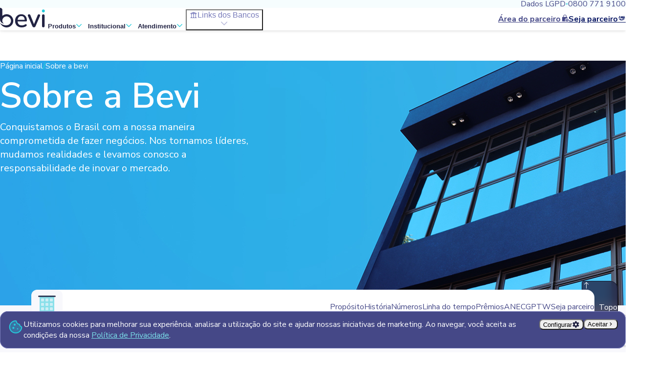

--- FILE ---
content_type: text/html; charset=UTF-8
request_url: https://www.bevioficial.com.br/sobre-a-bevi
body_size: 43269
content:
<!DOCTYPE html><html lang="pt-BR"><head><meta charSet="utf-8"/><meta name="viewport" content="width=device-width, initial-scale=1"/><link rel="stylesheet" href="/_next/static/css/0acce17f332b3158.css" crossorigin="" data-precedence="next"/><link rel="stylesheet" href="/_next/static/css/8f80fcd343a24992.css" crossorigin="" data-precedence="next"/><link rel="stylesheet" href="/_next/static/css/919b0da24c177421.css" crossorigin="" data-precedence="next"/><link rel="preload" as="script" fetchPriority="low" href="/_next/static/chunks/webpack-6a11ffeed2fd2cf2.js" crossorigin=""/><script src="/_next/static/chunks/636bdaea-bb54645919df55c2.js" async="" crossorigin=""></script><script src="/_next/static/chunks/6727-b6e1d772d0e00620.js" async="" crossorigin=""></script><script src="/_next/static/chunks/main-app-da46b6a4c873f8d3.js" async="" crossorigin=""></script><script src="/_next/static/chunks/131a046b-a2c7f8945deaccb9.js" async=""></script><script src="/_next/static/chunks/38d1e649-d84a9ffc116b0705.js" async=""></script><script src="/_next/static/chunks/7a470e4a-0bc824a641d53ac9.js" async=""></script><script src="/_next/static/chunks/f745aa07-5ecb8a189ce3b853.js" async=""></script><script src="/_next/static/chunks/2250-cec7dc6f4708f178.js" async=""></script><script src="/_next/static/chunks/7180-8a334f86cc759dcc.js" async=""></script><script src="/_next/static/chunks/2690-87d487c823815832.js" async=""></script><script src="/_next/static/chunks/6546-1592e8dbf787825c.js" async=""></script><script src="/_next/static/chunks/2009-18a5b92caf07bdbe.js" async=""></script><script src="/_next/static/chunks/app/layout-2a74c64c20de3b1c.js" async=""></script><script src="/_next/static/chunks/9956-e166c7b594c76cdc.js" async=""></script><script src="/_next/static/chunks/3993-68fe6e35891eb9bc.js" async=""></script><script src="/_next/static/chunks/3213-e3ce19c489f2d46f.js" async=""></script><script src="/_next/static/chunks/7751-e1009c692fce9c93.js" async=""></script><script src="/_next/static/chunks/app/(main)/layout-db64f1ee96f3b7d0.js" async=""></script><script src="/_next/static/chunks/9223-b495ae0837cd5d99.js" async=""></script><script src="/_next/static/chunks/3377-61d86652ba43aade.js" async=""></script><script src="/_next/static/chunks/4083-6079db282d8b935b.js" async=""></script><script src="/_next/static/chunks/app/(main)/sobre-a-bevi/page-dc92e8e8efbc27fb.js" async=""></script><link rel="preload" href="https://www.googletagmanager.com/gtag/js?id=GTM-WQ8WWKW" as="script"/><link rel="preload" href="https://www.googletagmanager.com/gtm.js?id=GTM-WQ8WWKW" as="script"/><title>Sobre a Bevi | Conheça nossa história</title><meta name="description" content="Conheça nossa história e até onde chegamos para ser a líder do mercado."/><meta name="google-site-verification" content="ClTurJ0ih0pVHVpx_v-goRhnhb5Dfo1rIXAwC9E0W1Y"/><script src="/_next/static/chunks/polyfills-c67a75d1b6f99dc8.js" crossorigin="" noModule=""></script></head><body class="bv-scrollbar"><div class="Styles_headerWrapper__n20ys w-100 ps-fixed top-00 left-00 duration-normal property-transform ease-in-out" data-scroll="false" style="opacity:0"><aside class="w-100 lg:ds-none bgc-ciano-98 p-block-06"><div class="bv-container-lg ds-flex flow-row-nw justify-between"><div class="bv-row flow-row-nw"><div class="bv-col is-07 ds-flex flow-row-nw justify-start"></div><div class="bv-col ds-flex flow-row-nw justify-end align-center gap-md lg:ds-none"><a class="p-block-00 line-height-none color-violet-40 text-decoration-none" target="_blank" rel="noopener noreferrer" style="white-space:nowrap" href="/lgpd">Dados LGPD</a><svg width="5" height="4" viewBox="0 0 5 4" fill="none" xmlns="http://www.w3.org/2000/svg"><circle cx="2.57031" cy="2" r="2" fill="#7CE0E9"></circle></svg><a class="p-block-00 line-height-none color-violet-40 text-decoration-none" style="white-space:nowrap" href="tel:08007719100">0800 771 9100</a></div></div></div></aside><header class="Styles_header__hmZSi p-block-04 lg:p-block-06 bgc-primary-03" data-status="false"><div class="bv-container-lg ds-flex flow-row-nw justify-between align-center gap-md"><div class="ds-flex flow-row-nw align-end justify-start gap-lg"><a class="p-00" href="/"><img alt="Logo Bevi" loading="lazy" width="92" height="40" decoding="async" data-nimg="1" class="Logo_logo__JFPXX" style="color:transparent" src="/_next/static/media/bevi-default-m.da7ba5cc.svg"/></a></div></div></header><aside class="Modal_Aside__4_MG1 w-100 ps-absolute" data-state="false" style="display:none;height:calc(100vh - 120px);top:120px" data-scroll="false"></aside></div><div id="#top"></div><main><section class="styles_Banner__34mDl p-block-16 sm:p-block-10"><div class="bv-container-md"><div class="bv-row"><div class="bv-col ds-flex-start flow-col-nw gap-9xl sm:gap-lg"><div class="w-100 ds-none sm:ds-flex-start"><button class="styles_BtnBack__UVSZx w-fit ds-inline-flex flow-row-nw align-center p-block-06 p-inline-06 radius-md text-decoration-none color-primary-03"><i class="bv-arrow-back-solid font-weignt-600"></i><span class="font-size-lg">Voltar</span></button></div><div class="w-100 ds-flex-start sm:ds-none"><div class="undefined heading-05 color-primary-03 ds-flex flow-row-wr align-center gap-xs"><a class="undefined p-00 ps-relative color-inherit font-weight-400 radius-3xs color-primary-03" href="/"><span class="z-index-02">Página inicial</span></a><span class="title-2xs font-weight-700 color-primary-02">/</span><span>Sobre a bevi</span></div></div><div class="block-content md color-primary-03"><h1 class="display-md sm:title-md font-weight-600">Sobre a Bevi</h1><p class="font-size-lg sm:font-size-md line-height-normal">Conquistamos o Brasil com a nossa maneira comprometida de fazer negócios. Nos tornamos líderes, mudamos realidades e levamos conosco a responsabilidade de inovar o mercado.</p></div></div><div class="bv-col is-07 ps-relative"></div></div></div></section><section class="Style_SecCategory__YN6ko ds-flex flow-row-nw justify-center align-start lg:hidden bgc-violet-98"><aside class="Style_Header__ahUwU w-100 w-100 ds-flex-center duration-normal property-transform ease-in-out lg:ds-none" data-status="null" data-position="relative"><div class="Style_Container__Aw_1y duration-normal property-transform" data-position="relative"><nav class="Style_CardNav___m9F2 ds-flex flow-row-nw justify-between align-center"><div class="Style_IconContent__hGrrC ds-flex flow-row-nw align-center justify-start gap-sm"><div class="Style_BgIcon__3kN8Z violet-98"><svg width="32" height="32" viewBox="0 0 32 32" aria-hidden="true" data-icon="bv-corporate" color="#inherit" fill="none" xmlns="http://www.w3.org/2000/svg" class="none"><path d="M27 28.3334C26.9534 28.3334 26.9067 28.34 26.8534 28.3467C26.56 27.6067 25.84 27.08 25 27.08C24.16 27.08 23.38 27.6534 23.1134 28.44C22.98 28.3734 22.8267 28.3267 22.6667 28.3267C22.1134 28.3267 21.6667 28.7734 21.6667 29.3267H28C28 28.7734 27.5534 28.3267 27 28.3267V28.3334Z" fill="#25CBDB"></path><path d="M4.97333 28.3333C4.43333 28.3467 4 28.7867 4 29.3333H6V27.26C5.53333 27.4733 5.16667 27.8533 4.97333 28.3333Z" fill="#25CBDB"></path><path opacity="0.52" d="M6 2.66675V29.3335H26V2.66675H6ZM12 21.6935C12 22.2468 11.5533 22.6935 11 22.6935H9C8.44667 22.6935 8 22.2468 8 21.6935V19.6935C8 19.1401 8.44667 18.6935 9 18.6935H11C11.5533 18.6935 12 19.1401 12 19.6935V21.6935ZM12 15.6868C12 16.2401 11.5533 16.6868 11 16.6868H9C8.44667 16.6868 8 16.2401 8 15.6868V13.6868C8 13.1335 8.44667 12.6868 9 12.6868H11C11.5533 12.6868 12 13.1335 12 13.6868V15.6868ZM12 9.68008C12 10.2335 11.5533 10.6801 11 10.6801H9C8.44667 10.6801 8 10.2335 8 9.68008V7.68008C8 7.12675 8.44667 6.68008 9 6.68008H11C11.5533 6.68008 12 7.12675 12 7.68008V9.68008ZM18 21.6935C18 22.2468 17.5533 22.6935 17 22.6935H15C14.4467 22.6935 14 22.2468 14 21.6935V19.6935C14 19.1401 14.4467 18.6935 15 18.6935H17C17.5533 18.6935 18 19.1401 18 19.6935V21.6935ZM18 15.6868C18 16.2401 17.5533 16.6868 17 16.6868H15C14.4467 16.6868 14 16.2401 14 15.6868V13.6868C14 13.1335 14.4467 12.6868 15 12.6868H17C17.5533 12.6868 18 13.1335 18 13.6868V15.6868ZM18 9.68008C18 10.2335 17.5533 10.6801 17 10.6801H15C14.4467 10.6801 14 10.2335 14 9.68008V7.68008C14 7.12675 14.4467 6.68008 15 6.68008H17C17.5533 6.68008 18 7.12675 18 7.68008V9.68008ZM24 21.6801C24 22.2335 23.5533 22.6801 23 22.6801H21C20.4467 22.6801 20 22.2335 20 21.6801V19.6801C20 19.1268 20.4467 18.6801 21 18.6801H23C23.5533 18.6801 24 19.1268 24 19.6801V21.6801ZM24 15.6868C24 16.2401 23.5533 16.6868 23 16.6868H21C20.4467 16.6868 20 16.2401 20 15.6868V13.6868C20 13.1335 20.4467 12.6868 21 12.6868H23C23.5533 12.6868 24 13.1335 24 13.6868V15.6868ZM24 9.66675C24 10.2201 23.5533 10.6668 23 10.6668H21C20.4467 10.6668 20 10.2201 20 9.66675V7.66675C20 7.11341 20.4467 6.66675 21 6.66675H23C23.5533 6.66675 24 7.11341 24 7.66675V9.66675Z" fill="#25CBDB"></path><g opacity="0.2"><path d="M11 6.68005H9C8.44772 6.68005 8 7.12777 8 7.68005V9.68005C8 10.2324 8.44772 10.6801 9 10.6801H11C11.5523 10.6801 12 10.2324 12 9.68005V7.68005C12 7.12777 11.5523 6.68005 11 6.68005Z" fill="#25CBDB"></path><path d="M17 6.68005H15C14.4477 6.68005 14 7.12777 14 7.68005V9.68005C14 10.2324 14.4477 10.6801 15 10.6801H17C17.5523 10.6801 18 10.2324 18 9.68005V7.68005C18 7.12777 17.5523 6.68005 17 6.68005Z" fill="#25CBDB"></path><path d="M23 6.66675H21C20.4477 6.66675 20 7.11446 20 7.66675V9.66675C20 10.2191 20.4477 10.6668 21 10.6668H23C23.5523 10.6668 24 10.2191 24 9.66675V7.66675C24 7.11446 23.5523 6.66675 23 6.66675Z" fill="#25CBDB"></path><path d="M11 12.6868H9C8.44772 12.6868 8 13.1345 8 13.6868V15.6868C8 16.2391 8.44772 16.6868 9 16.6868H11C11.5523 16.6868 12 16.2391 12 15.6868V13.6868C12 13.1345 11.5523 12.6868 11 12.6868Z" fill="#25CBDB"></path><path d="M17 12.6868H15C14.4477 12.6868 14 13.1345 14 13.6868V15.6868C14 16.2391 14.4477 16.6868 15 16.6868H17C17.5523 16.6868 18 16.2391 18 15.6868V13.6868C18 13.1345 17.5523 12.6868 17 12.6868Z" fill="#25CBDB"></path><path d="M23 12.6868H21C20.4477 12.6868 20 13.1345 20 13.6868V15.6868C20 16.2391 20.4477 16.6868 21 16.6868H23C23.5523 16.6868 24 16.2391 24 15.6868V13.6868C24 13.1345 23.5523 12.6868 23 12.6868Z" fill="#25CBDB"></path><path d="M11 18.6935H9C8.44772 18.6935 8 19.1412 8 19.6935V21.6935C8 22.2457 8.44772 22.6935 9 22.6935H11C11.5523 22.6935 12 22.2457 12 21.6935V19.6935C12 19.1412 11.5523 18.6935 11 18.6935Z" fill="#25CBDB"></path><path d="M17 18.6935H15C14.4477 18.6935 14 19.1412 14 19.6935V21.6935C14 22.2457 14.4477 22.6935 15 22.6935H17C17.5523 22.6935 18 22.2457 18 21.6935V19.6935C18 19.1412 17.5523 18.6935 17 18.6935Z" fill="#25CBDB"></path><path d="M23 18.6801H21C20.4477 18.6801 20 19.1278 20 19.6801V21.6801C20 22.2324 20.4477 22.6801 21 22.6801H23C23.5523 22.6801 24 22.2324 24 21.6801V19.6801C24 19.1278 23.5523 18.6801 23 18.6801Z" fill="#25CBDB"></path></g><path d="M13 24.8334H19C19.5533 24.8334 20 25.28 20 25.8334V29.3334H12V25.8334C12 25.28 12.4467 24.8334 13 24.8334Z" fill="#222343"></path><path opacity="0.85" d="M27 2.66675H5C4.44772 2.66675 4 3.11446 4 3.66675C4 4.21903 4.44772 4.66675 5 4.66675H27C27.5523 4.66675 28 4.21903 28 3.66675C28 3.11446 27.5523 2.66675 27 2.66675Z" fill="#222343"></path></svg></div><span class="color-primary-01 duration-normal ease-in-out">/<!-- -->Sobre a Bevi</span></div><div class="ds-flex flow-row-nw"><a data-state="true" class="Style_LinkItem__Kv4HP ps-relative p-inline-06 p-block-04 text-decoration-none color-violet-40 bgc-transparent" href="#proposito"><span class="Style_Indicator__G4YFh bottom-00 ps-absolute radius-sm bgc-violet-40" data-state="true"></span>Propósito</a><a data-state="false" class="Style_LinkItem__Kv4HP ps-relative p-inline-06 p-block-04 text-decoration-none color-violet-40 bgc-transparent" href="#historia">História</a><a data-state="false" class="Style_LinkItem__Kv4HP ps-relative p-inline-06 p-block-04 text-decoration-none color-violet-40 bgc-transparent" href="#numero">Números</a><a data-state="false" class="Style_LinkItem__Kv4HP ps-relative p-inline-06 p-block-04 text-decoration-none color-violet-40 bgc-transparent" href="#linha-do-tempo">Linha do tempo</a><a data-state="false" class="Style_LinkItem__Kv4HP ps-relative p-inline-06 p-block-04 text-decoration-none color-violet-40 bgc-transparent" href="#premios">Prêmios</a><a data-state="false" class="Style_LinkItem__Kv4HP ps-relative p-inline-06 p-block-04 text-decoration-none color-violet-40 bgc-transparent" href="#anec">ANEC</a><a data-state="false" class="Style_LinkItem__Kv4HP ps-relative p-inline-06 p-block-04 text-decoration-none color-violet-40 bgc-transparent" href="#gptw">GPTW</a><a data-state="false" class="Style_LinkItem__Kv4HP ps-relative p-inline-06 p-block-04 text-decoration-none color-violet-40 bgc-transparent" href="#seja-parceiro">Seja parceiro</a></div></nav></div></aside></section><section id="proposito" class="undefined p-block-16 bgc-violet-98"><div class="bv-container-md p-block-16 md:p-block-00 ds-flex flow-col-nw gap-9xl"><div class="bv-row lg:flow-row-nw md:flow-col-reverse-nw gap-9xl md:gap-lg"><div class="bv-col"><div class="block-content md"><div class="Style_Quote__rYD1b  ps-relative undefined"><h2 class="title-md sm:title-xs color-secondary-03">A.creditamos na missão que nos conectou durante toda a nossa jornada</h2></div><p class="color-gray-50">Iniciamos nossa trajetória com um objetivo: levar oportunidades para o maior número de pessoas, de norte a sul do país, nas pequenas e grandes cidades do Brasil, fechando parcerias, realizando sonhos e gerando novas possibilidades. Mas, acima de tudo, democratizando o acesso ao crédito com honestidade, transparência e responsabilidade.</p></div></div><div class="bv-col"><img alt="Teste" loading="lazy" width="512" height="384" decoding="async" data-nimg="1" class="styles_ImageAjust__jxERc w-100 h-auto radius-image-custom-md md:radius-image-custom-sm" style="color:transparent" src="/image/page/sobre-a-bevi/001.jpg"/></div></div><div class="bv-row lg:flow-row-nw md:flow-col-nw md:gap-lg gap-9xl"><div class="bv-col"><img alt="Teste" loading="lazy" width="512" height="384" decoding="async" data-nimg="1" class="styles_ImageAjust__jxERc w-100 h-auto radius-image-custom-md md:radius-image-custom-sm" style="color:transparent" src="/image/page/sobre-a-bevi/002.jpg"/></div><div class="bv-col"><div class="block-content md"><div class="Style_Quote__rYD1b  ps-relative undefined"><h3 class="title-md sm:title-xs color-secondary-03">O que nos trouxe até aqui foi conexão. O que nos levará além é reconhecer e valorizar cada uma delas!</h3></div><p class="color-gray-50">Estamos prontos para o futuro, seja ele qual for. Inovamos na maneira de promover crédito. Fomos além do Consignado e nos tornamos o primeiro marketplace financeiro do Brasil, com mais de 30 soluções inteligentes que oferecem, diariamente, novos caminhos para nossos parceiros.</p></div></div></div></div></section><section id="historia" class="undefined ps-relative p-block-16"><div class="ps-relative"><div class="styles_ReadContent__58gdq" style="height:80dvh"><div class="bv-container-md p-block-16 md:p-block-00 ds-flex flow-col-nw gap-lg"><div class="bv-row"><div class="bv-col"><h4 class="title-lg sm:title-sm color-secondary-03">Nascemos Bevicred. Hoje, somos Bevi!</h4></div></div><div class="bv-row lg:flow-col-reverse-nw gap-lg align-stretch"><div class="bv-col ds-flex flow-row-nw md:flow-col-reverse-nw gap-lg"><div class="block-content md text-align-justify color-gray-50"><p>Nascemos Bevicred e, desde 2005, atuamos como a maior promotora de crédito Consignado do país. Há alguns anos, o nosso nome mudou. Agora, somos simplesmente Bevi. Mas nosso propósito continua o mesmo.</p><p>Desde 2011, com foco em inovação e com determinação para acompanhar as transformações do setor financeiro, a diretoria da Bevi começou a apostar na diversificação de produtos a fim de garantir aos nossos parceiros soluções que vão além do nosso <em>core business</em>: o Crédito Consignado.</p><p>Não por acaso, alcançamos um novo marco uma década depois: passamos a ter o título de Marketplace de Negócios Financeiros. Conseguimos reunir mais de 30 produtos na nossa prateleira, dentre eles: Beviconsórcio (administradora de consórcio), Beviseguros (seguro auto) e Bevisolar (energia solar por assinatura).</p><p>Em 2022, mais uma conquista para ficar na nossa história: ganhamos, pela 1ª vez, o selo GPTW <em>Great Place To Work</em>. Passamos a ocupar o ranking nacional que certifica as melhores empresas para se trabalhar. Essa conquista pertence aos nossos colaboradores, que a.creditam e se conectam à nossa história, carregam a essência da originalidade e vestem a camisa Bevi.</p><p>Além disso, desenvolvemos e oferecemos soluções tecnológicas e inovadoras para ajudar nossa equipe a alcançar o sucesso. É o caso da Bevipentágono, uma plataforma que reúne soluções inteligentes e automatizadas com o propósito de otimizar a rotina dos profissionais que atuam ao lado da Bevi.</p><p>Graças a cada uma dessas conquistas, nosso time interno e externo se expandiu e se fortaleceu, assim como nosso alcance nacional. São aproximadamente 500 colaboradores e mais de 10 mil parceiros espalhados por 98% do território nacional.</p></div></div><div class="bv-col"><figure><img alt="Uma foto com os 3 sócios da Bevi" loading="lazy" width="558" height="615" decoding="async" data-nimg="1" class="styles_ImageAjust__jxERc w-100 h-auto radius-3xl object-cover" style="color:transparent" src="/image/page/sobre-a-bevi/003.jpg"/><figcaption class="font-size-sm color-violet-60">A Diretoria Bevi. Da esquerda para a direita: <b>Monica Costa</b> (Diretora-executiva), <b>Rogério Santos</b> (Presidente) e <b>Marcos Santos</b> (Vice-presidente).</figcaption></figure></div></div><div class="bv-row align-stretch gap-lg"><div class="bv-col"><div class="w-100 h-100 p-10 ds-flex-center radius-lg bgc-violet-98"><p class="title-md line-height-default text-align-center color-violet-40">A Bevi é feita de<!-- --> <span class="color-violet-60 ds-inline">pessoas, histórias, personalidades e culturas distintas</span> <!-- -->que, juntas, compõem o nosso DNA —<!-- --> <span class="color-violet-60 ds-inline">O DNA Bevi!</span></p></div></div><div class="bv-col"><div class="block-content md text-align-justify color-gray-50"><p>Hoje, somos a maior plataforma de negócios financeiros do país. Afinal, são duas décadas atuando na originação de Crédito Consignado.</p><p>Temos um modelo de negócio consolidado no mercado, pois investimos não só na pluralidade de produtos, mas também na possibilidade de enxergar alternativas dentro de um setor que é extremamente relevante para a economia do país e para a vida de milhares de brasileiros.</p><p>Para os próximos anos, sabemos que continuaremos focados em inovar de perto. Queremos estar 100% presentes e conectados com cada um de nossos parceiros e colaboradores, desbravando novos caminhos, levando ainda mais oportunidades e descobrindo novas possibilidades.</p><p>Antecipar o futuro, trazer novas chances de negócios e, com isso, garantir a sustentabilidade do nosso segmento, contribuindo para o fortalecimento da economia nacional, sem perder a liderança, a ética e a credibilidade, é a nossa missão. É essa experiência que nós queremos compartilhar com todos. Agora, mais do que nunca!</p></div></div></div></div></div><div class="styles_ContentBtnReadMore__xXj0D false w-100 ps-absolute bottom-00"><div class="Style_Container__PnJuc bv-container-md null undefined"><button type="button" class="styles_BtnReadMore__JYlRR w-100 p-block-06 p-inline-00 justify-between color-violet-60 radius-none bgc-transparent">Ler mais<i class="bv-chevron-downward-solid color-violet-80"></i></button></div></div></div></section><section id="numero" class="styles_SecNumbersBevi__Y24Rd ps-relative p-block-16 ovf-hidden bgc-primary-01"><div class="bv-container-md p-block-16 md:p-block-00 ds-flex flow-col-nw gap-lg"><div class="bv-row"><div class="bv-col"><div class="Style_Quote__rYD1b  ps-relative undefined"><h2 class="title-lg sm:title-sm color-primary-03">Números Bevi</h2></div></div></div><div class="styles_GridCards__rlMQr"><div class="styles_Card__surlb null w-100 ps-relative p-10 md:p-08 ds-flex-center flow-col-nw gap-xs bgc-primary-02" style="grid-area:one"><span class="title-xs md:title-2xs color-gray-95">Presente em</span><span class="display-md md:title-md text-align-center font-weight-800 color-primary-02">98%</span><span class="title-xs md:title-2xs text-align-center color-gray-95">das cidades brasileiras</span></div><div class="styles_Card__surlb styles_divider__zSAnY w-100 ps-relative p-10 md:p-08 ds-flex-center flow-col-nw gap-xs bgc-primary-02" style="grid-area:two"><span class="title-xs md:title-2xs color-gray-95">Líder por</span><span class="display-md md:title-md text-align-center font-weight-800 color-primary-02">10 anos</span><span class="title-xs md:title-2xs text-align-center color-gray-95">consecutivos no segmento de crédito consignado</span></div><div class="styles_Card__surlb styles_divider__zSAnY w-100 ps-relative p-10 md:p-08 ds-flex-center flow-col-nw gap-xs bgc-primary-02" style="grid-area:three"><span class="title-xs md:title-2xs color-gray-95">Mais de</span><span class="title-lg md:title-md text-align-center font-weight-800 color-primary-02">30 produtos</span><span class="title-xs md:title-2xs text-align-center color-gray-95">em nosso portfólio</span></div><div class="styles_Card__surlb styles_divider__zSAnY w-100 ps-relative p-10 md:p-08 ds-flex-center flow-col-nw gap-xs bgc-primary-02" style="grid-area:four"><span class="title-xs md:title-2xs color-gray-95">Parceria com mais de</span><span class="display-md md:title-md text-align-center font-weight-800 color-primary-02">50</span><span class="title-xs md:title-2xs text-align-center color-gray-95">bancos e instituições financeiras</span></div><div class="styles_Card__surlb styles_divider__zSAnY w-100 ps-relative p-10 md:p-08 ds-flex-center flow-col-nw gap-xs bgc-primary-02" style="grid-area:five"><span class="title-xs md:title-2xs color-gray-95">Mais de</span><span class="display-md md:title-md text-align-center font-weight-800 color-primary-02">500</span><span class="title-xs md:title-2xs text-align-center color-gray-95">colaboradores</span></div><div class="styles_Card__surlb styles_divider__zSAnY w-100 ps-relative p-10 md:p-08 ds-flex-center flow-col-nw gap-xs bgc-primary-02" style="grid-area:six"><span class="title-xs md:title-2xs color-gray-95">Mais de</span><span class="display-md md:title-md text-align-center font-weight-800 color-primary-02">10 mil</span><span class="title-xs md:title-2xs text-align-center color-gray-95">parceiros</span></div><div class="styles_Card__surlb styles_divider__zSAnY w-100 ps-relative p-10 md:p-08 ds-flex-center flow-col-nw gap-xs bgc-primary-02" style="grid-area:seven"><span class="title-xs md:title-2xs color-gray-95">Responsável por</span><span class="display-md md:title-md text-align-center font-weight-800 color-primary-02">30%</span><span class="title-xs md:title-2xs text-align-center color-gray-95">do mercado de Corbans</span></div><div class="styles_Card__surlb styles_divider__zSAnY w-100 ps-relative p-10 md:p-08 ds-flex-center flow-col-nw gap-xs bgc-primary-02" style="grid-area:eight"><span class="title-xs md:title-2xs color-gray-95">Cerca de</span><span class="display-md md:title-md text-align-center font-weight-800 color-primary-02">400 mil</span><span class="title-xs md:title-2xs text-align-center color-gray-95">clientes atendidos por mês</span></div></div><div class="bv-row"><span class="w-100 font-size-sm text-align-right sm:text-align-left color-violet-60">Dados (Junho/2024)</span></div></div></section><section id="linha-do-tempo" class="p-block-16 md:pb-06 bgc-gray-95"><div class="p-block-16 md:p-block-00"><div class="Style_Container__PnJuc bv-container-md null undefined"><div class="bv-row"><div class="bv-col"><div class="Style_Quote__rYD1b  ps-relative undefined"><div class="block-content md"><h2 class="title-lg sm:title-sm color-secondary-03">Linha do tempo</h2><p class="font-size-lg sm:font-size-md color-gray-50">Uma história repleta de muito trabalho, esforços e conquistas</p></div></div></div></div></div><div class="Style_Container__PnJuc bv-container-md Style_md__BimRC p-block-10 undefined"><div class="Style_Content__DJNue"><div class="undefined"><div class="slick-slider Style_CarouselCard__poYQM carousel-timeline-item slick-initialized" dir="ltr"><div class="slick-list" style="padding:0px 50px"><div class="slick-track" style="width:400%;left:33.33333333333333%"><div data-index="0" class="slick-slide slick-active slick-center slick-current" tabindex="-1" aria-hidden="false" style="outline:none;width:8.333333333333334%"><div><div class="Style_Slide__wYOwW slide-card"><div class="Style_Card__wEPWY ps-relative"><div class="Style_Content__vE7uD ps-relative z-index-02 ds-flex flow-row-nw"><div class="bv-row flow-row-nw"><div class="bv-col"><div class="Style_Info__l04rv block-content sm"><h3 class="Style_Title__LZEKt title-lg color-violet-40">2005</h3><div class="Style_Description__GZvPu"><div><p>Bevicred inicia as operações em Presidente Prudente, interior de São Paulo</p></div></div></div></div><div class="Style_ImageContent__ZH_WP bv-col"><div class="Style_Image__VA5Ht"><img alt="Imagem" loading="lazy" width="210" height="160" decoding="async" data-nimg="1" class="w-100 object-cover" style="color:transparent" src="/image/molecules/timeline/presidente-prudente.png"/></div></div></div></div></div></div></div></div><div data-index="1" class="slick-slide slick-active" tabindex="-1" aria-hidden="false" style="outline:none;width:8.333333333333334%"><div><div class="Style_Slide__wYOwW slide-card"><div class="Style_Card__wEPWY ps-relative"><div class="Style_Content__vE7uD ps-relative z-index-02 ds-flex flow-row-nw"><div class="bv-row flow-row-nw"><div class="bv-col"><div class="Style_Info__l04rv block-content sm"><h3 class="Style_Title__LZEKt title-lg color-violet-40">2010</h3><div class="Style_Description__GZvPu"><div><p>Automatização Bevicred com a implantação do Sistema DOMUS</p></div></div></div></div><div class="Style_ImageContent__ZH_WP bv-col"><div class="Style_Image__VA5Ht"><img alt="Imagem" loading="lazy" width="210" height="160" decoding="async" data-nimg="1" class="w-100 object-cover" style="color:transparent" src="/image/molecules/timeline/computer.svg"/></div></div></div></div></div></div></div></div><div data-index="2" class="slick-slide" tabindex="-1" aria-hidden="true" style="outline:none;width:8.333333333333334%"><div><div class="Style_Slide__wYOwW slide-card"><div class="Style_Card__wEPWY ps-relative"><div class="Style_Content__vE7uD ps-relative z-index-02 ds-flex flow-row-nw"><div class="bv-row flow-row-nw"><div class="bv-col"><div class="Style_Info__l04rv block-content sm"><h3 class="Style_Title__LZEKt title-lg color-violet-40">2011</h3><div class="Style_Description__GZvPu"><div><p>Implantação de novos produtos além do Consignado</p></div></div></div></div><div class="Style_ImageContent__ZH_WP bv-col"><div class="Style_Image__VA5Ht"><img alt="Imagem" loading="lazy" width="210" height="160" decoding="async" data-nimg="1" class="w-100 object-cover" style="color:transparent" src="/image/molecules/timeline/cube.svg"/></div></div></div></div></div></div></div></div><div data-index="3" class="slick-slide" tabindex="-1" aria-hidden="true" style="outline:none;width:8.333333333333334%"><div><div class="Style_Slide__wYOwW slide-card"><div class="Style_Card__wEPWY ps-relative"><div class="Style_Content__vE7uD ps-relative z-index-02 ds-flex flow-row-nw"><div class="bv-row flow-row-nw"><div class="bv-col"><div class="Style_Info__l04rv block-content sm"><h3 class="Style_Title__LZEKt title-lg color-violet-40">2016</h3><div class="Style_Description__GZvPu"><div><p>Expansão da Bevicred, presença nacional por meio de filiais e parceiros</p></div></div></div></div><div class="Style_ImageContent__ZH_WP bv-col"><div class="Style_Image__VA5Ht"><img alt="Imagem" loading="lazy" width="210" height="160" decoding="async" data-nimg="1" class="w-100 object-cover" style="color:transparent" src="/image/molecules/timeline/brasil.svg"/></div></div></div></div></div></div></div></div><div data-index="4" class="slick-slide" tabindex="-1" aria-hidden="true" style="outline:none;width:8.333333333333334%"><div><div class="Style_Slide__wYOwW slide-card"><div class="Style_Card__wEPWY ps-relative"><div class="Style_Content__vE7uD ps-relative z-index-02 ds-flex flow-row-nw"><div class="bv-row flow-row-nw"><div class="bv-col"><div class="Style_Info__l04rv block-content sm"><h3 class="Style_Title__LZEKt title-lg color-violet-40">2020</h3><div class="Style_Description__GZvPu"><div><p>Bevicred completa 15 anos no mercado. Nasce também a Beviconsórcio</p></div></div></div></div><div class="Style_ImageContent__ZH_WP bv-col"><div class="Style_Image__VA5Ht"><img alt="Imagem" loading="lazy" width="210" height="160" decoding="async" data-nimg="1" class="w-100 object-cover" style="color:transparent" src="/image/molecules/timeline/beviconsorcio.svg"/></div></div></div></div></div></div></div></div><div data-index="5" class="slick-slide" tabindex="-1" aria-hidden="true" style="outline:none;width:8.333333333333334%"><div><div class="Style_Slide__wYOwW slide-card"><div class="Style_Card__wEPWY ps-relative"><div class="Style_Content__vE7uD ps-relative z-index-02 ds-flex flow-row-nw"><div class="bv-row flow-row-nw"><div class="bv-col"><div class="Style_Info__l04rv block-content sm"><h3 class="Style_Title__LZEKt title-lg color-violet-40">2021</h3><div class="Style_Description__GZvPu"><div><p>Lançamento do maior marketplace de crédito financeiro do Brasil</p></div></div></div></div><div class="Style_ImageContent__ZH_WP bv-col"><div class="Style_Image__VA5Ht"><img alt="Imagem" loading="lazy" width="210" height="160" decoding="async" data-nimg="1" class="w-100 object-cover" style="color:transparent" src="/image/molecules/timeline/bevi.svg"/></div></div></div></div></div></div></div></div><div data-index="6" class="slick-slide" tabindex="-1" aria-hidden="true" style="outline:none;width:8.333333333333334%"><div><div class="Style_Slide__wYOwW slide-card"><div class="Style_Card__wEPWY ps-relative"><div class="Style_Content__vE7uD ps-relative z-index-02 ds-flex flow-row-nw"><div class="bv-row flow-row-nw"><div class="bv-col"><div class="Style_Info__l04rv block-content sm"><h3 class="Style_Title__LZEKt title-lg color-violet-40">2022</h3><div class="Style_Description__GZvPu"><div><p>Novos produtos: Beviprotege e Bevisolar. A Bevi também conquista o selo GPTW.</p></div></div></div></div><div class="Style_ImageContent__ZH_WP bv-col"><div class="Style_Image__VA5Ht"><img alt="Imagem" loading="lazy" width="210" height="160" decoding="async" data-nimg="1" class="w-100 object-cover" style="color:transparent" src="/image/molecules/timeline/gptw.svg"/></div></div></div></div></div></div></div></div><div data-index="7" class="slick-slide" tabindex="-1" aria-hidden="true" style="outline:none;width:8.333333333333334%"><div><div class="Style_Slide__wYOwW slide-card"><div class="Style_Card__wEPWY ps-relative"><div class="Style_Content__vE7uD ps-relative z-index-02 ds-flex flow-row-nw"><div class="bv-row flow-row-nw"><div class="bv-col"><div class="Style_Info__l04rv block-content sm"><h3 class="Style_Title__LZEKt title-lg color-violet-40">2023</h3><div class="Style_Description__GZvPu"><div><p>A Bevi completa 18 anos</p></div></div></div></div><div class="Style_ImageContent__ZH_WP bv-col"><div class="Style_Image__VA5Ht"><img alt="Imagem" loading="lazy" width="210" height="160" decoding="async" data-nimg="1" class="w-100 object-cover" style="color:transparent" src="/image/molecules/timeline/aniversario.svg"/></div></div></div></div></div></div></div></div><div data-index="8" class="slick-slide" tabindex="-1" aria-hidden="true" style="outline:none;width:8.333333333333334%"><div><div class="Style_Slide__wYOwW slide-card"><div class="Style_Card__wEPWY ps-relative"><div class="Style_Content__vE7uD ps-relative z-index-02 ds-flex flow-row-nw"><div class="bv-row flow-row-nw"><div class="bv-col"><div class="Style_Info__l04rv block-content sm"><h3 class="Style_Title__LZEKt title-lg color-violet-40">2024</h3><div class="Style_Description__GZvPu"><div><ul><li>Alcançamos 96% “em conformidade” na Ernst Young.</li><li>Batemos nosso 1º bilhão em vendas de Consórcio.</li></ul></div></div></div></div><div class="Style_ImageContent__ZH_WP bv-col"><div class="Style_Image__VA5Ht"><img alt="Imagem" loading="lazy" width="210" height="160" decoding="async" data-nimg="1" class="w-100 object-cover" style="color:transparent" src="/image/molecules/timeline/accordance-ernest-young.svg"/></div></div></div></div></div></div></div></div><div data-index="9" class="slick-slide" tabindex="-1" aria-hidden="true" style="outline:none;width:8.333333333333334%"><div><div class="Style_Slide__wYOwW slide-card"><div class="Style_Card__wEPWY ps-relative"><div class="Style_Content__vE7uD ps-relative z-index-02 ds-flex flow-row-nw"><div class="bv-row flow-row-nw"><div class="bv-col"><div class="Style_Info__l04rv block-content sm"><h3 class="Style_Title__LZEKt title-lg color-violet-40">2025</h3><div class="Style_Description__GZvPu"><div><ul><li>20 anos de Bevi: celebramos duas décadas de existência!</li><li>4º Selo GPTW: a Bevi é tetra no selo Great Place To Work!</li></ul></div></div></div></div><div class="Style_ImageContent__ZH_WP bv-col"><div class="Style_Image__VA5Ht"><img alt="Imagem" loading="lazy" width="210" height="160" decoding="async" data-nimg="1" class="w-100 object-cover" style="color:transparent" src="/image/molecules/timeline/20-anos-bevi.svg"/></div></div></div></div></div></div></div></div><div data-index="10" class="slick-slide" tabindex="-1" aria-hidden="true" style="outline:none;width:8.333333333333334%"><div><div tabindex="-1" style="width:100%;display:inline-block"></div></div></div><div data-index="11" class="slick-slide" tabindex="-1" aria-hidden="true" style="outline:none;width:8.333333333333334%"><div><div tabindex="-1" style="width:100%;display:inline-block"></div></div></div></div></div></div><div class="Style_ListBtn___abt_ w-100 ds-flex flow-row-nw justify-between align-center"><button class="Style_Thumb__d2p1_ title-2xs ">2005</button><hr class="Style_DotLine__kIs_Q flex-bgs"/><button class="Style_Thumb__d2p1_ title-2xs ">2010</button><hr class="Style_DotLine__kIs_Q flex-bgs"/><button class="Style_Thumb__d2p1_ title-2xs ">2011</button><hr class="Style_DotLine__kIs_Q flex-bgs"/><button class="Style_Thumb__d2p1_ title-2xs ">2016</button><hr class="Style_DotLine__kIs_Q flex-bgs"/><button class="Style_Thumb__d2p1_ title-2xs ">2020</button><hr class="Style_DotLine__kIs_Q flex-bgs"/><button class="Style_Thumb__d2p1_ title-2xs ">2021</button><hr class="Style_DotLine__kIs_Q flex-bgs"/><button class="Style_Thumb__d2p1_ title-2xs ">2022</button><hr class="Style_DotLine__kIs_Q flex-bgs"/><button class="Style_Thumb__d2p1_ title-2xs ">2023</button><hr class="Style_DotLine__kIs_Q flex-bgs"/><button class="Style_Thumb__d2p1_ title-2xs ">2024</button><hr class="Style_DotLine__kIs_Q flex-bgs"/><button class="Style_Thumb__d2p1_ title-2xs ">2025</button></div></div></div></div></div></section><section id="premios" class="p-block-16 bgc-primary-01"><div class="p-block-16 md:p-block-00 bv-container-md ds-flex flow-col-nw gap-9xl sm:gap-lg"><div class="bv-row"><div class="bv-col"><div class="Style_Quote__rYD1b  ps-relative undefined"><div class="ds-flex flow-col-nw justify-start align-start gap-md"><div class="ds-flex flow-row-nw justify-start align-center gap-md"><h2 class="title-lg sm:title-sm flex-bgs color-primary-03">No lugar mais alto do pódio</h2></div><p class="color-gray-95">Nossa estante de prêmios está aumentando cada vez mais. O que só comprova o sucesso e a reputação da Bevi no mercado.</p></div></div></div></div><div class="ds-flex flow-col-nw gap-9xl"><div class="bv-row gap-9xl"><div class="bv-col ds-flex-center"><div class="slick-slider Style_SliderMain__cfUEu w-100 h-100 ps-relative slick-initialized" dir="ltr"><div class="Style_Arrow__TXrT4 Style_ArrowPrev__imnEg ps-absolute ds-flex-center"><i class="bv-arrow-back-solid font-weight-bold"></i></div><div class="slick-list"><div class="slick-track" style="width:600%;left:0%"><div data-index="0" class="slick-slide slick-active slick-current" tabindex="-1" aria-hidden="false" style="outline:none;width:16.666666666666668%"><div><div class="ds-flex flow-col-nw gap-lg p-10 sm:p-06 radius-xl bgc-primary-03 m-inline-02"><figure class="ds-flex flow-col-nw gap-sm"><img alt="Imagem" loading="lazy" width="512" height="512" decoding="async" data-nimg="1" class="radius-md w-100 h-auto aspect-square object-cover" style="color:transparent" src="/image/molecules/slide-arch/consig-awards.png"/><figcaption class="color-gray-50 font-size-md sm:font-size-sm"></figcaption></figure><div class="ds-flex-center sm:ds-flex-start flow-row-nw gap-sm"><div class="flex-bgs block-content sm"><h5 class="title-xs sm:title-2xs color-primary-01">Premiação</h5><p class=" font-size-lg sm:font-size-md color-violet-40" style="min-height:84px">Destaque em produção Consig Awards</p></div><svg width="64" height="64" viewBox="0 0 32 32" aria-hidden="true" data-icon="bv-medal" color="#inherit" fill="none" xmlns="http://www.w3.org/2000/svg" class=""><path opacity="0.52" d="M12 27.2001L16.0017 20.2669L20.0067 27.2001L21.7467 23.0535L26.18 23.6068L20.1267 13.1201H11.8733L5.82001 23.6068L10.2533 23.0535L12 27.2001Z" fill="#25CBDB"></path><path d="M16.4733 4.38003L18.02 3.79336C18.6067 3.57336 19.2667 3.7867 19.6133 4.31336L20.52 5.70003C20.7 5.97336 20.9733 6.17336 21.2867 6.26003L22.88 6.69336C23.4867 6.86003 23.8933 7.42003 23.86 8.0467L23.78 9.70003C23.7667 10.0267 23.8667 10.3467 24.0733 10.6L25.1133 11.8867C25.5067 12.3734 25.5067 13.0734 25.1133 13.56L24.0733 14.8467C23.8667 15.1 23.7667 15.42 23.78 15.7467L23.86 17.4C23.8933 18.0267 23.48 18.5867 22.88 18.7534L21.2867 19.1867C20.9733 19.2734 20.7 19.4734 20.52 19.7467L19.6133 21.1334C19.2733 21.66 18.6067 21.8734 18.02 21.6534L16.4733 21.0667C16.1667 20.9534 15.8267 20.9534 15.5267 21.0667L13.98 21.6534C13.3933 21.8734 12.7333 21.66 12.3867 21.1334L11.48 19.7467C11.3 19.4734 11.0267 19.2734 10.7133 19.1867L9.11999 18.7534C8.51333 18.5867 8.10666 18.0267 8.13999 17.4L8.21999 15.7467C8.23333 15.42 8.13333 15.1 7.92666 14.8467L6.88666 13.56C6.49333 13.0734 6.49333 12.3734 6.88666 11.8867L7.92666 10.6C8.13333 10.3467 8.23333 10.0267 8.21999 9.70003L8.13999 8.0467C8.10666 7.42003 8.51999 6.86003 9.11999 6.69336L10.7133 6.26003C11.0267 6.17336 11.3 5.97336 11.48 5.70003L12.3867 4.31336C12.7267 3.7867 13.3933 3.57336 13.98 3.79336L15.5267 4.38003C15.8333 4.49336 16.1733 4.49336 16.4733 4.38003Z" fill="#222343"></path><path opacity="0.85" d="M16 18.7533C19.3358 18.7533 22.04 16.0491 22.04 12.7133C22.04 9.37754 19.3358 6.67334 16 6.67334C12.6642 6.67334 9.96001 9.37754 9.96001 12.7133C9.96001 16.0491 12.6642 18.7533 16 18.7533Z" fill="#25CBDB"></path><path d="M16 17.0065C15.4467 17.0065 15 16.5599 15 16.0065V11.8399L14.9733 11.8665C14.5867 12.2599 13.9467 12.2599 13.56 11.8665C13.1733 11.4732 13.1667 10.8399 13.56 10.4532L15.2933 8.71988C15.58 8.43321 16.0067 8.34655 16.38 8.49988C16.7533 8.65321 17 9.01988 17 9.42655V16.0065C17 16.5599 16.5533 17.0065 16 17.0065Z" fill="#222343"></path></svg></div><div class="p-06"></div></div></div></div><div data-index="1" class="slick-slide" tabindex="-1" aria-hidden="true" style="outline:none;width:16.666666666666668%"><div><div class="ds-flex flow-col-nw gap-lg p-10 sm:p-06 radius-xl bgc-primary-03 m-inline-02"><figure class="ds-flex flow-col-nw gap-sm"><img alt="Imagem" loading="lazy" width="512" height="512" decoding="async" data-nimg="1" class="radius-md w-100 h-auto aspect-square object-cover" style="color:transparent" src="/image/molecules/slide-arch/acelera-bgm.png"/><figcaption class="color-gray-50 font-size-md sm:font-size-sm"></figcaption></figure><div class="ds-flex-center sm:ds-flex-start flow-row-nw gap-sm"><div class="flex-bgs block-content sm"><h5 class="title-xs sm:title-2xs color-primary-01">Premiação</h5><p class=" font-size-lg sm:font-size-md color-violet-40" style="min-height:84px">Melhores do ano na Convenção Acelera BMG</p></div><svg width="64" height="64" viewBox="0 0 32 32" aria-hidden="true" data-icon="bv-medal" color="#inherit" fill="none" xmlns="http://www.w3.org/2000/svg" class=""><path opacity="0.52" d="M12 27.2001L16.0017 20.2669L20.0067 27.2001L21.7467 23.0535L26.18 23.6068L20.1267 13.1201H11.8733L5.82001 23.6068L10.2533 23.0535L12 27.2001Z" fill="#25CBDB"></path><path d="M16.4733 4.38003L18.02 3.79336C18.6067 3.57336 19.2667 3.7867 19.6133 4.31336L20.52 5.70003C20.7 5.97336 20.9733 6.17336 21.2867 6.26003L22.88 6.69336C23.4867 6.86003 23.8933 7.42003 23.86 8.0467L23.78 9.70003C23.7667 10.0267 23.8667 10.3467 24.0733 10.6L25.1133 11.8867C25.5067 12.3734 25.5067 13.0734 25.1133 13.56L24.0733 14.8467C23.8667 15.1 23.7667 15.42 23.78 15.7467L23.86 17.4C23.8933 18.0267 23.48 18.5867 22.88 18.7534L21.2867 19.1867C20.9733 19.2734 20.7 19.4734 20.52 19.7467L19.6133 21.1334C19.2733 21.66 18.6067 21.8734 18.02 21.6534L16.4733 21.0667C16.1667 20.9534 15.8267 20.9534 15.5267 21.0667L13.98 21.6534C13.3933 21.8734 12.7333 21.66 12.3867 21.1334L11.48 19.7467C11.3 19.4734 11.0267 19.2734 10.7133 19.1867L9.11999 18.7534C8.51333 18.5867 8.10666 18.0267 8.13999 17.4L8.21999 15.7467C8.23333 15.42 8.13333 15.1 7.92666 14.8467L6.88666 13.56C6.49333 13.0734 6.49333 12.3734 6.88666 11.8867L7.92666 10.6C8.13333 10.3467 8.23333 10.0267 8.21999 9.70003L8.13999 8.0467C8.10666 7.42003 8.51999 6.86003 9.11999 6.69336L10.7133 6.26003C11.0267 6.17336 11.3 5.97336 11.48 5.70003L12.3867 4.31336C12.7267 3.7867 13.3933 3.57336 13.98 3.79336L15.5267 4.38003C15.8333 4.49336 16.1733 4.49336 16.4733 4.38003Z" fill="#222343"></path><path opacity="0.85" d="M16 18.7533C19.3358 18.7533 22.04 16.0491 22.04 12.7133C22.04 9.37754 19.3358 6.67334 16 6.67334C12.6642 6.67334 9.96001 9.37754 9.96001 12.7133C9.96001 16.0491 12.6642 18.7533 16 18.7533Z" fill="#25CBDB"></path><path d="M16 17.0065C15.4467 17.0065 15 16.5599 15 16.0065V11.8399L14.9733 11.8665C14.5867 12.2599 13.9467 12.2599 13.56 11.8665C13.1733 11.4732 13.1667 10.8399 13.56 10.4532L15.2933 8.71988C15.58 8.43321 16.0067 8.34655 16.38 8.49988C16.7533 8.65321 17 9.01988 17 9.42655V16.0065C17 16.5599 16.5533 17.0065 16 17.0065Z" fill="#222343"></path></svg></div><div class="p-06"></div></div></div></div><div data-index="2" class="slick-slide" tabindex="-1" aria-hidden="true" style="outline:none;width:16.666666666666668%"><div><div class="ds-flex flow-col-nw gap-lg p-10 sm:p-06 radius-xl bgc-primary-03 m-inline-02"><figure class="ds-flex flow-col-nw gap-sm"><img alt="Imagem" loading="lazy" width="512" height="512" decoding="async" data-nimg="1" class="radius-md w-100 h-auto aspect-square object-cover" style="color:transparent" src="/image/molecules/slide-arch/banco-pan-2023.png"/><figcaption class="color-gray-50 font-size-md sm:font-size-sm"></figcaption></figure><div class="ds-flex-center sm:ds-flex-start flow-row-nw gap-sm"><div class="flex-bgs block-content sm"><h5 class="title-xs sm:title-2xs color-primary-01">Premiação</h5><p class=" font-size-lg sm:font-size-md color-violet-40" style="min-height:84px">Produção Banco Pan</p></div><svg width="64" height="64" viewBox="0 0 32 32" aria-hidden="true" data-icon="bv-medal" color="#inherit" fill="none" xmlns="http://www.w3.org/2000/svg" class=""><path opacity="0.52" d="M12 27.2001L16.0017 20.2669L20.0067 27.2001L21.7467 23.0535L26.18 23.6068L20.1267 13.1201H11.8733L5.82001 23.6068L10.2533 23.0535L12 27.2001Z" fill="#25CBDB"></path><path d="M16.4733 4.38003L18.02 3.79336C18.6067 3.57336 19.2667 3.7867 19.6133 4.31336L20.52 5.70003C20.7 5.97336 20.9733 6.17336 21.2867 6.26003L22.88 6.69336C23.4867 6.86003 23.8933 7.42003 23.86 8.0467L23.78 9.70003C23.7667 10.0267 23.8667 10.3467 24.0733 10.6L25.1133 11.8867C25.5067 12.3734 25.5067 13.0734 25.1133 13.56L24.0733 14.8467C23.8667 15.1 23.7667 15.42 23.78 15.7467L23.86 17.4C23.8933 18.0267 23.48 18.5867 22.88 18.7534L21.2867 19.1867C20.9733 19.2734 20.7 19.4734 20.52 19.7467L19.6133 21.1334C19.2733 21.66 18.6067 21.8734 18.02 21.6534L16.4733 21.0667C16.1667 20.9534 15.8267 20.9534 15.5267 21.0667L13.98 21.6534C13.3933 21.8734 12.7333 21.66 12.3867 21.1334L11.48 19.7467C11.3 19.4734 11.0267 19.2734 10.7133 19.1867L9.11999 18.7534C8.51333 18.5867 8.10666 18.0267 8.13999 17.4L8.21999 15.7467C8.23333 15.42 8.13333 15.1 7.92666 14.8467L6.88666 13.56C6.49333 13.0734 6.49333 12.3734 6.88666 11.8867L7.92666 10.6C8.13333 10.3467 8.23333 10.0267 8.21999 9.70003L8.13999 8.0467C8.10666 7.42003 8.51999 6.86003 9.11999 6.69336L10.7133 6.26003C11.0267 6.17336 11.3 5.97336 11.48 5.70003L12.3867 4.31336C12.7267 3.7867 13.3933 3.57336 13.98 3.79336L15.5267 4.38003C15.8333 4.49336 16.1733 4.49336 16.4733 4.38003Z" fill="#222343"></path><path opacity="0.85" d="M16 18.7533C19.3358 18.7533 22.04 16.0491 22.04 12.7133C22.04 9.37754 19.3358 6.67334 16 6.67334C12.6642 6.67334 9.96001 9.37754 9.96001 12.7133C9.96001 16.0491 12.6642 18.7533 16 18.7533Z" fill="#25CBDB"></path><path d="M16 17.0065C15.4467 17.0065 15 16.5599 15 16.0065V11.8399L14.9733 11.8665C14.5867 12.2599 13.9467 12.2599 13.56 11.8665C13.1733 11.4732 13.1667 10.8399 13.56 10.4532L15.2933 8.71988C15.58 8.43321 16.0067 8.34655 16.38 8.49988C16.7533 8.65321 17 9.01988 17 9.42655V16.0065C17 16.5599 16.5533 17.0065 16 17.0065Z" fill="#222343"></path></svg></div><div class="p-06"></div></div></div></div><div data-index="3" class="slick-slide" tabindex="-1" aria-hidden="true" style="outline:none;width:16.666666666666668%"><div><div class="ds-flex flow-col-nw gap-lg p-10 sm:p-06 radius-xl bgc-primary-03 m-inline-02"><figure class="ds-flex flow-col-nw gap-sm"><img alt="Imagem" loading="lazy" width="512" height="512" decoding="async" data-nimg="1" class="radius-md w-100 h-auto aspect-square object-cover" style="color:transparent" src="/image/molecules/slide-arch/banco-bradesco.png"/><figcaption class="color-gray-50 font-size-md sm:font-size-sm"></figcaption></figure><div class="ds-flex-center sm:ds-flex-start flow-row-nw gap-sm"><div class="flex-bgs block-content sm"><h5 class="title-xs sm:title-2xs color-primary-01">Premiação</h5><p class=" font-size-lg sm:font-size-md color-violet-40" style="min-height:84px">Produção Regional em SP e em Produção Geral. Banco Bradesco</p></div><svg width="64" height="64" viewBox="0 0 32 32" aria-hidden="true" data-icon="bv-medal" color="#inherit" fill="none" xmlns="http://www.w3.org/2000/svg" class=""><path opacity="0.52" d="M12 27.2001L16.0017 20.2669L20.0067 27.2001L21.7467 23.0535L26.18 23.6068L20.1267 13.1201H11.8733L5.82001 23.6068L10.2533 23.0535L12 27.2001Z" fill="#25CBDB"></path><path d="M16.4733 4.38003L18.02 3.79336C18.6067 3.57336 19.2667 3.7867 19.6133 4.31336L20.52 5.70003C20.7 5.97336 20.9733 6.17336 21.2867 6.26003L22.88 6.69336C23.4867 6.86003 23.8933 7.42003 23.86 8.0467L23.78 9.70003C23.7667 10.0267 23.8667 10.3467 24.0733 10.6L25.1133 11.8867C25.5067 12.3734 25.5067 13.0734 25.1133 13.56L24.0733 14.8467C23.8667 15.1 23.7667 15.42 23.78 15.7467L23.86 17.4C23.8933 18.0267 23.48 18.5867 22.88 18.7534L21.2867 19.1867C20.9733 19.2734 20.7 19.4734 20.52 19.7467L19.6133 21.1334C19.2733 21.66 18.6067 21.8734 18.02 21.6534L16.4733 21.0667C16.1667 20.9534 15.8267 20.9534 15.5267 21.0667L13.98 21.6534C13.3933 21.8734 12.7333 21.66 12.3867 21.1334L11.48 19.7467C11.3 19.4734 11.0267 19.2734 10.7133 19.1867L9.11999 18.7534C8.51333 18.5867 8.10666 18.0267 8.13999 17.4L8.21999 15.7467C8.23333 15.42 8.13333 15.1 7.92666 14.8467L6.88666 13.56C6.49333 13.0734 6.49333 12.3734 6.88666 11.8867L7.92666 10.6C8.13333 10.3467 8.23333 10.0267 8.21999 9.70003L8.13999 8.0467C8.10666 7.42003 8.51999 6.86003 9.11999 6.69336L10.7133 6.26003C11.0267 6.17336 11.3 5.97336 11.48 5.70003L12.3867 4.31336C12.7267 3.7867 13.3933 3.57336 13.98 3.79336L15.5267 4.38003C15.8333 4.49336 16.1733 4.49336 16.4733 4.38003Z" fill="#222343"></path><path opacity="0.85" d="M16 18.7533C19.3358 18.7533 22.04 16.0491 22.04 12.7133C22.04 9.37754 19.3358 6.67334 16 6.67334C12.6642 6.67334 9.96001 9.37754 9.96001 12.7133C9.96001 16.0491 12.6642 18.7533 16 18.7533Z" fill="#25CBDB"></path><path d="M16 17.0065C15.4467 17.0065 15 16.5599 15 16.0065V11.8399L14.9733 11.8665C14.5867 12.2599 13.9467 12.2599 13.56 11.8665C13.1733 11.4732 13.1667 10.8399 13.56 10.4532L15.2933 8.71988C15.58 8.43321 16.0067 8.34655 16.38 8.49988C16.7533 8.65321 17 9.01988 17 9.42655V16.0065C17 16.5599 16.5533 17.0065 16 17.0065Z" fill="#222343"></path></svg></div><div class="p-06"></div></div></div></div><div data-index="4" class="slick-slide" tabindex="-1" aria-hidden="true" style="outline:none;width:16.666666666666668%"><div><div class="ds-flex flow-col-nw gap-lg p-10 sm:p-06 radius-xl bgc-primary-03 m-inline-02"><figure class="ds-flex flow-col-nw gap-sm"><img alt="Imagem" loading="lazy" width="512" height="512" decoding="async" data-nimg="1" class="radius-md w-100 h-auto aspect-square object-cover" style="color:transparent" src="/image/molecules/slide-arch/banco-c6.png"/><figcaption class="color-gray-50 font-size-md sm:font-size-sm"></figcaption></figure><div class="ds-flex-center sm:ds-flex-start flow-row-nw gap-sm"><div class="flex-bgs block-content sm"><h5 class="title-xs sm:title-2xs color-primary-01">Premiação</h5><p class=" font-size-lg sm:font-size-md color-violet-40" style="min-height:84px">Destaque em produção ConsigStar</p></div><svg width="64" height="64" viewBox="0 0 32 32" aria-hidden="true" data-icon="bv-medal" color="#inherit" fill="none" xmlns="http://www.w3.org/2000/svg" class=""><path opacity="0.52" d="M12 27.2001L16.0017 20.2669L20.0067 27.2001L21.7467 23.0535L26.18 23.6068L20.1267 13.1201H11.8733L5.82001 23.6068L10.2533 23.0535L12 27.2001Z" fill="#25CBDB"></path><path d="M16.4733 4.38003L18.02 3.79336C18.6067 3.57336 19.2667 3.7867 19.6133 4.31336L20.52 5.70003C20.7 5.97336 20.9733 6.17336 21.2867 6.26003L22.88 6.69336C23.4867 6.86003 23.8933 7.42003 23.86 8.0467L23.78 9.70003C23.7667 10.0267 23.8667 10.3467 24.0733 10.6L25.1133 11.8867C25.5067 12.3734 25.5067 13.0734 25.1133 13.56L24.0733 14.8467C23.8667 15.1 23.7667 15.42 23.78 15.7467L23.86 17.4C23.8933 18.0267 23.48 18.5867 22.88 18.7534L21.2867 19.1867C20.9733 19.2734 20.7 19.4734 20.52 19.7467L19.6133 21.1334C19.2733 21.66 18.6067 21.8734 18.02 21.6534L16.4733 21.0667C16.1667 20.9534 15.8267 20.9534 15.5267 21.0667L13.98 21.6534C13.3933 21.8734 12.7333 21.66 12.3867 21.1334L11.48 19.7467C11.3 19.4734 11.0267 19.2734 10.7133 19.1867L9.11999 18.7534C8.51333 18.5867 8.10666 18.0267 8.13999 17.4L8.21999 15.7467C8.23333 15.42 8.13333 15.1 7.92666 14.8467L6.88666 13.56C6.49333 13.0734 6.49333 12.3734 6.88666 11.8867L7.92666 10.6C8.13333 10.3467 8.23333 10.0267 8.21999 9.70003L8.13999 8.0467C8.10666 7.42003 8.51999 6.86003 9.11999 6.69336L10.7133 6.26003C11.0267 6.17336 11.3 5.97336 11.48 5.70003L12.3867 4.31336C12.7267 3.7867 13.3933 3.57336 13.98 3.79336L15.5267 4.38003C15.8333 4.49336 16.1733 4.49336 16.4733 4.38003Z" fill="#222343"></path><path opacity="0.85" d="M16 18.7533C19.3358 18.7533 22.04 16.0491 22.04 12.7133C22.04 9.37754 19.3358 6.67334 16 6.67334C12.6642 6.67334 9.96001 9.37754 9.96001 12.7133C9.96001 16.0491 12.6642 18.7533 16 18.7533Z" fill="#25CBDB"></path><path d="M16 17.0065C15.4467 17.0065 15 16.5599 15 16.0065V11.8399L14.9733 11.8665C14.5867 12.2599 13.9467 12.2599 13.56 11.8665C13.1733 11.4732 13.1667 10.8399 13.56 10.4532L15.2933 8.71988C15.58 8.43321 16.0067 8.34655 16.38 8.49988C16.7533 8.65321 17 9.01988 17 9.42655V16.0065C17 16.5599 16.5533 17.0065 16 17.0065Z" fill="#222343"></path></svg></div><div class="p-06"></div></div></div></div><div data-index="5" class="slick-slide" tabindex="-1" aria-hidden="true" style="outline:none;width:16.666666666666668%"><div><div class="ds-flex flow-col-nw gap-lg p-10 sm:p-06 radius-xl bgc-primary-03 m-inline-02"><figure class="ds-flex flow-col-nw gap-sm"><img alt="Imagem" loading="lazy" width="512" height="512" decoding="async" data-nimg="1" class="radius-md w-100 h-auto aspect-square object-cover" style="color:transparent" src="/image/molecules/slide-arch/banco-safra.png"/><figcaption class="color-gray-50 font-size-md sm:font-size-sm"></figcaption></figure><div class="ds-flex-center sm:ds-flex-start flow-row-nw gap-sm"><div class="flex-bgs block-content sm"><h5 class="title-xs sm:title-2xs color-primary-01">Premiação</h5><p class=" font-size-lg sm:font-size-md color-violet-40" style="min-height:84px">Produção Banco Safra 2022</p></div><svg width="64" height="64" viewBox="0 0 32 32" aria-hidden="true" data-icon="bv-medal" color="#inherit" fill="none" xmlns="http://www.w3.org/2000/svg" class=""><path opacity="0.52" d="M12 27.2001L16.0017 20.2669L20.0067 27.2001L21.7467 23.0535L26.18 23.6068L20.1267 13.1201H11.8733L5.82001 23.6068L10.2533 23.0535L12 27.2001Z" fill="#25CBDB"></path><path d="M16.4733 4.38003L18.02 3.79336C18.6067 3.57336 19.2667 3.7867 19.6133 4.31336L20.52 5.70003C20.7 5.97336 20.9733 6.17336 21.2867 6.26003L22.88 6.69336C23.4867 6.86003 23.8933 7.42003 23.86 8.0467L23.78 9.70003C23.7667 10.0267 23.8667 10.3467 24.0733 10.6L25.1133 11.8867C25.5067 12.3734 25.5067 13.0734 25.1133 13.56L24.0733 14.8467C23.8667 15.1 23.7667 15.42 23.78 15.7467L23.86 17.4C23.8933 18.0267 23.48 18.5867 22.88 18.7534L21.2867 19.1867C20.9733 19.2734 20.7 19.4734 20.52 19.7467L19.6133 21.1334C19.2733 21.66 18.6067 21.8734 18.02 21.6534L16.4733 21.0667C16.1667 20.9534 15.8267 20.9534 15.5267 21.0667L13.98 21.6534C13.3933 21.8734 12.7333 21.66 12.3867 21.1334L11.48 19.7467C11.3 19.4734 11.0267 19.2734 10.7133 19.1867L9.11999 18.7534C8.51333 18.5867 8.10666 18.0267 8.13999 17.4L8.21999 15.7467C8.23333 15.42 8.13333 15.1 7.92666 14.8467L6.88666 13.56C6.49333 13.0734 6.49333 12.3734 6.88666 11.8867L7.92666 10.6C8.13333 10.3467 8.23333 10.0267 8.21999 9.70003L8.13999 8.0467C8.10666 7.42003 8.51999 6.86003 9.11999 6.69336L10.7133 6.26003C11.0267 6.17336 11.3 5.97336 11.48 5.70003L12.3867 4.31336C12.7267 3.7867 13.3933 3.57336 13.98 3.79336L15.5267 4.38003C15.8333 4.49336 16.1733 4.49336 16.4733 4.38003Z" fill="#222343"></path><path opacity="0.85" d="M16 18.7533C19.3358 18.7533 22.04 16.0491 22.04 12.7133C22.04 9.37754 19.3358 6.67334 16 6.67334C12.6642 6.67334 9.96001 9.37754 9.96001 12.7133C9.96001 16.0491 12.6642 18.7533 16 18.7533Z" fill="#25CBDB"></path><path d="M16 17.0065C15.4467 17.0065 15 16.5599 15 16.0065V11.8399L14.9733 11.8665C14.5867 12.2599 13.9467 12.2599 13.56 11.8665C13.1733 11.4732 13.1667 10.8399 13.56 10.4532L15.2933 8.71988C15.58 8.43321 16.0067 8.34655 16.38 8.49988C16.7533 8.65321 17 9.01988 17 9.42655V16.0065C17 16.5599 16.5533 17.0065 16 17.0065Z" fill="#222343"></path></svg></div><div class="p-06"></div></div></div></div></div></div><div class="Style_Arrow__TXrT4 Style_ArrowNext__Fs3xJ ps-absolute ds-flex-center"><i class="bv-arrow-forward-solid font-weight-bold"></i></div></div></div><div class="bv-col sm:ds-none"><div class="ds-grid grid-tpl-col-02 grid-tpl-row-04 gap-lg bgc-primary-01"><button type="button" class="Style_BtnCardAch__YTuKt p-10 ds-flex-center font-weight-400 flow-col-nw gap-sm"><h5 class="ps-relative z-index-02 font-weight-600">1° Lugar</h5><p class="ps-relative z-index-02 line-height-normal text-align-center">Destaque em produção Consig Awards</p></button><button type="button" class="Style_BtnCardAch__YTuKt p-10 ds-flex-center font-weight-400 flow-col-nw gap-sm"><h5 class="ps-relative z-index-02 font-weight-600">Premiação</h5><p class="ps-relative z-index-02 line-height-normal text-align-center">Melhores do ano na Convenção Acelera BMG</p></button><button type="button" class="Style_BtnCardAch__YTuKt p-10 ds-flex-center font-weight-400 flow-col-nw gap-sm"><h5 class="ps-relative z-index-02 font-weight-600">1° Lugar</h5><p class="ps-relative z-index-02 line-height-normal text-align-center">Produção Banco Pan</p></button><button type="button" class="Style_BtnCardAch__YTuKt p-10 ds-flex-center font-weight-400 flow-col-nw gap-sm"><h5 class="ps-relative z-index-02 font-weight-600">1° Lugar</h5><p class="ps-relative z-index-02 line-height-normal text-align-center">Produção Regional em SP e em Produção Geral. Banco Bradesco</p></button><button type="button" class="Style_BtnCardAch__YTuKt p-10 ds-flex-center font-weight-400 flow-col-nw gap-sm"><h5 class="ps-relative z-index-02 font-weight-600">1° Lugar</h5><p class="ps-relative z-index-02 line-height-normal text-align-center">Destaque em produção ConsigStar</p></button><button type="button" class="Style_BtnCardAch__YTuKt p-10 ds-flex-center font-weight-400 flow-col-nw gap-sm"><h5 class="ps-relative z-index-02 font-weight-600">1° Lugar</h5><p class="ps-relative z-index-02 line-height-normal text-align-center">Produção Banco Safra 2022</p></button></div></div></div></div></div></section><section class="p-block-16"><div class="bv-container-md p-block-16 md:p-block-00 ds-flex flow-col-nw gap-lg"><div class="bv-row"><div class="bv-col"><div class="Style_Quote__rYD1b  ps-relative undefined"><div class="block-content md"><h2 class="title-lg sm:title-sm color-secondary-03">Conheça a Diretoria Bevi</h2><p class="color-gray-50">Competência, empenho e dedicação definem essa equipe. Um time campeão, que não mede esforços para fazer a Bevi crescer cada vez mais.</p></div></div></div></div><span>Carregando</span></div></section><section id="anec" class="Style_SecBg__fEuNz ds-flex-center lg:ds-flex-end p-block-16" data-bg="anec" style="background-image:url(/image/atoms/sec-bg/anec.jpg)"><div class="bv-container-md lg:pt-10"><div class="bv-row lg:flow-col-reverse-nw align-stretch lg:gap-9xl"><div class="bv-col"><div class="Style_CardAnec__oQ_S6  Style_left__ZCHSb p-16 sm:p-inline-06 sm:p-block-10 ds-flex flow-col-nw gap-lg"><h3 class="title-lg sm:title-sm color-primary-02">Fazemos parte da ANEC</h3><div class="ds-flex md:ds-flex-end flow-row-nw md:flow-col-nw gap-md"><div class="block-content md flex-bgs color-primary-03"><p>A Associação Nacional das Empresas Correspondentes Bancárias (Anec) visa promover a qualidade sistêmica das operações de crédito consignado no Brasil por meio de diversas iniciativas de boas práticas.</p><p>Representada por oito grandes Promotoras de Crédito do mercado brasileiro — entre elas, a Bevi —, tem como presidente Monica Costa, nossa diretora-executiva, que participa de forma ativa nas diretrizes da associação.</p><a class="styles_Button__qcU4i button w-fit mt-04" href="https://www.bevioficial.com.br/anec">Saiba mais sobre a Anec!<div class="styles_IconPlaceholder__XD_lv"><svg width="16" height="16" viewBox="0 0 32 32" aria-hidden="true" data-icon="bv-launch" color="#222343" fill="none" xmlns="http://www.w3.org/2000/svg"><path d="M19.6666 5.33325C19.1133 5.33325 18.6666 5.77992 18.6666 6.33325C18.6666 6.88659 19.1133 7.33325 19.6666 7.33325H23.2533L11.2933 19.2933C10.9 19.6866 10.9 20.3199 11.2933 20.7066C11.4866 20.8999 11.7466 20.9999 12 20.9999C12.2533 20.9999 12.5133 20.8999 12.7066 20.7066L24.6666 8.74659V12.3333C24.6666 12.8866 25.1133 13.3333 25.6666 13.3333C26.22 13.3333 26.6666 12.8866 26.6666 12.3333V5.33325H19.6666Z" fill="currentColor"></path><path d="M25.6666 15.3333C25.1133 15.3333 24.6666 15.78 24.6666 16.3333V24.6666H7.33331V7.33329H15.6666C16.22 7.33329 16.6666 6.88663 16.6666 6.33329C16.6666 5.77996 16.22 5.33329 15.6666 5.33329H7.33331C6.22665 5.33329 5.33331 6.22663 5.33331 7.33329V24.6666C5.33331 25.7733 6.22665 26.6666 7.33331 26.6666H24.6666C25.7733 26.6666 26.6666 25.7733 26.6666 24.6666V16.3333C26.6666 15.78 26.22 15.3333 25.6666 15.3333Z" fill="currentColor"></path></svg></div></a></div><svg width="128" height="89" viewBox="0 0 128 89" fill="none" xmlns="http://www.w3.org/2000/svg"><path d="M35.2539 62.9529C35.2539 55.8874 41.0028 50.123 48.0683 50.123C55.1338 50.123 60.8141 55.8874 60.8141 62.9529V73.2049C60.8141 74.5901 59.7055 75.6987 58.3202 75.6987C56.935 75.6987 55.8264 74.5901 55.8264 73.2049V62.9529C55.8264 58.5893 52.3633 55.1262 48.0683 55.1262C43.7732 55.1262 40.2416 58.5893 40.2416 62.9529V73.2049C40.2416 74.5901 39.133 75.6987 37.7477 75.6987C36.3625 75.6987 35.2539 74.5901 35.2539 73.2049V62.9529V62.9529Z" fill="white"></path><path d="M95.3775 62.8838C95.3775 64.269 94.2003 65.4462 92.8151 65.4462H75.8451C76.8143 68.4933 79.3767 70.7105 82.842 70.7105C85.6124 70.7105 88.1062 69.9493 88.8675 68.4247C89.3521 67.409 90.1841 66.9864 91.0205 66.9864C92.3416 66.9864 93.6781 68.0441 93.6781 69.4913C93.6781 69.8741 93.5852 70.2857 93.3705 70.7127C92.6093 72.1665 92.5385 72.2373 90.8767 73.4146C89.2149 74.6604 86.5816 75.7004 82.842 75.7004C75.8451 75.7004 70.375 69.8829 70.375 62.886C70.375 55.8891 75.8473 50.127 82.842 50.127C89.8367 50.127 95.3798 55.9599 95.3798 62.886L95.3775 62.8838ZM75.8451 60.39H89.9053C88.9361 57.3429 86.3028 55.1257 82.8398 55.1257C79.3767 55.1257 76.8143 57.3429 75.8429 60.39H75.8451Z" fill="white"></path><path d="M117.195 55.1259C119.412 55.1259 120.866 55.6792 121.835 56.3032C122.875 56.9272 123.289 57.549 123.36 57.6198C123.776 58.3124 124.537 58.797 125.437 58.797C126.823 58.797 128 57.6198 128 56.2346C128 55.8186 127.86 55.4734 127.584 55.1259C127.376 54.7099 124.397 50.125 117.195 50.125C115.515 50.125 113.942 50.4237 112.517 50.9747C112.499 51.0123 112.479 51.05 112.464 51.0876C111.747 52.7295 111.351 54.5329 111.315 56.3032C111.304 56.8099 111.326 57.3211 111.375 57.8322C111.375 57.8322 111.377 57.8278 111.379 57.8278C112.625 56.2346 114.566 55.1259 117.197 55.1259H117.195Z" fill="white"></path><path d="M124.923 71.316C124.795 71.316 124.666 71.3159 124.538 71.3115C122.949 71.2717 121.338 70.9531 119.827 70.3932C119.097 70.5857 118.231 70.7096 117.196 70.7096C114.563 70.7096 112.624 69.601 111.378 68.0078C110.338 66.6912 109.716 64.9608 109.716 62.9515C109.716 61.5132 110.04 60.1877 110.602 59.0636C110.46 58.1431 110.402 57.2071 110.438 56.2755C110.5 54.6358 110.856 52.9762 111.471 51.4316C109.878 52.2283 108.506 53.3656 107.428 54.7774C105.627 56.9946 104.727 59.9023 104.727 62.9515C104.727 66.0008 105.627 68.8398 107.428 71.0548C109.646 73.9647 113.109 75.6951 117.196 75.6951C123.657 75.6951 126.717 72.1303 127.43 71.0947C126.605 71.2385 125.768 71.3137 124.925 71.3137L124.923 71.316Z" fill="white"></path><path d="M125.022 70.3118C126.015 70.3118 126.995 70.2034 127.958 69.991C127.982 69.8582 128 69.7276 128 69.6015C128 68.2163 126.823 67.0391 125.438 67.0391C124.537 67.0391 123.776 67.5237 123.36 68.2163C123.291 68.2849 122.875 68.9089 121.835 69.5329C121.689 69.6258 121.528 69.7166 121.359 69.8073C122.41 70.1016 123.493 70.272 124.566 70.3074C124.716 70.3118 124.869 70.314 125.019 70.314L125.022 70.3118Z" fill="white"></path><path d="M12.8149 50.1233C8.03747 50.1233 3.86412 52.761 1.66016 56.6533C2.82409 56.224 4.04114 55.9386 5.26261 55.8169C6.57259 55.6841 7.92462 55.7438 9.24346 55.9762C10.3122 55.4341 11.5227 55.1243 12.8149 55.1243C17.11 55.1243 20.573 58.5873 20.573 62.951C20.573 63.7454 20.4536 64.5132 20.2323 65.2346C20.6549 66.4074 20.9315 67.6443 21.0422 68.8924C21.1838 70.5033 21.0422 72.1695 20.635 73.7539C20.8828 74.8714 21.8698 75.6967 23.0669 75.6967C24.4521 75.6967 25.5607 74.5881 25.5607 73.2029V62.951C25.5607 55.8855 19.8118 50.1211 12.8149 50.1211V50.1233Z" fill="white"></path><path d="M8.11216 56.6807C7.18721 56.5767 6.25561 56.5656 5.34172 56.6497C3.89455 56.7824 2.44958 57.1608 1.10862 57.7472C0.398306 59.3404 0 61.1018 0 62.954C0 69.9509 5.74888 75.6998 12.8144 75.6998C15.5052 75.6998 18.0123 74.8633 20.0724 73.4228C20.3999 71.9557 20.4928 70.4311 20.3379 68.9618C20.2472 68.0811 20.0635 67.1981 19.7936 66.3329C18.5389 68.9263 15.8946 70.7121 12.8144 70.7121C8.45072 70.7121 4.98767 67.249 4.98767 62.954C4.98767 60.365 6.21136 58.1013 8.11437 56.6829L8.11216 56.6807Z" fill="white"></path><path d="M92.8734 5.2327C92.8446 5.13534 92.7871 5.05125 92.7008 4.99814C92.7008 4.99814 92.7008 4.99814 92.6986 4.99814C92.6853 4.9915 92.6765 4.98265 92.6632 4.97601L92.6499 4.96937C92.6322 4.96052 92.6123 4.95167 92.5924 4.94503C91.3178 4.39183 90.0454 3.84084 88.7709 3.28764C86.7262 2.4003 84.6749 1.51297 82.6303 0.625628C82.1922 0.437539 81.7518 0.245025 81.3137 0.0569359C81.057 -0.0537046 80.88 0.0237437 80.6587 0.118895C80.4263 0.220684 80.1918 0.322473 79.9594 0.42205C78.01 1.26513 76.0627 2.11042 74.1132 2.94908C72.6461 3.58416 71.1525 4.18383 69.6986 4.85873C68.4905 4.33872 67.2867 3.81871 66.0785 3.2987C64.0427 2.42022 62.0113 1.54837 59.9756 0.669884C59.5109 0.470731 59.0484 0.271578 58.5837 0.0702128C58.4399 -0.0116612 58.2496 -0.0227253 58.0814 0.0525103C56.8024 0.6035 55.53 1.1567 54.251 1.70769C52.2064 2.5906 50.1662 3.47352 48.1193 4.35643C47.6524 4.56001 47.1833 4.76137 46.7164 4.96495C46.5659 5.02691 46.4752 5.22606 46.4752 5.37874V5.38317C46.4752 5.38317 46.4752 5.3876 46.4752 5.38981C46.4752 5.39202 46.4752 5.39423 46.4752 5.39645V19.1026C46.2694 19.1911 46.0614 19.2818 45.8578 19.3703C43.9083 20.2134 41.9611 21.0587 40.0116 21.8974C38.4825 22.559 36.9247 23.1808 35.4156 23.8889C35.3912 23.9044 35.3625 23.9132 35.3337 23.9221C35.1434 24.004 35.0682 24.2363 35.108 24.4421V38.3784C35.108 38.5333 35.1943 38.7302 35.3492 38.7922C36.6525 39.3564 37.9492 39.9163 39.2526 40.4806C41.2928 41.3635 43.333 42.2464 45.3732 43.1293C45.8224 43.3218 46.265 43.5143 46.7142 43.709C46.9709 43.8197 47.1479 43.7422 47.3692 43.6471C47.5949 43.5453 47.8272 43.4501 48.0551 43.3484C50.0046 42.5053 51.9519 41.66 53.9014 40.8169C55.3818 40.1774 56.882 39.5733 58.3469 38.8962C59.5507 39.4184 60.7589 39.9428 61.9627 40.4651C64.0073 41.3524 66.0475 42.2353 68.0944 43.1227C68.5436 43.3152 68.9905 43.5143 69.4397 43.7068C69.6964 43.8175 69.869 43.74 70.0903 43.6449C70.316 43.5475 70.5439 43.4479 70.7763 43.3506C72.7191 42.5075 74.6642 41.6666 76.607 40.8235C78.1405 40.1575 79.6983 39.5357 81.2141 38.8276C81.2384 38.8121 81.2672 38.8032 81.296 38.7944C81.4841 38.7147 81.5571 38.4846 81.5217 38.2899V24.6811C81.7319 24.5881 81.9465 24.4974 82.1568 24.4045C84.1063 23.5614 86.0535 22.7161 88.003 21.873C89.5321 21.2114 91.0855 20.5896 92.5946 19.8859C92.6189 19.8704 92.6477 19.8616 92.6765 19.8527C92.8557 19.7775 92.9309 19.5629 92.9088 19.3748V5.39866C92.9088 5.3367 92.8955 5.28138 92.8778 5.2327H92.8734ZM70.1744 14.6659V6.1311C71.2343 6.58915 72.2921 7.0472 73.3542 7.50525C75.3944 8.38817 77.4346 9.27108 79.4748 10.154C79.8422 10.3133 80.2073 10.4704 80.5746 10.6297V23.6145C79.5324 23.1631 78.4879 22.7117 77.4479 22.2625C76.9456 22.0456 76.4455 21.8288 75.9454 21.6119C74.3832 20.9326 72.8209 20.2555 71.2565 19.5761C70.8936 19.4212 70.5351 19.2619 70.1744 19.107V14.6659V14.6659ZM54.7356 22.2647C53.6447 21.7912 52.5538 21.3198 51.4651 20.8463C50.4848 20.4214 49.5068 19.9966 48.5287 19.5717C48.376 19.5053 48.2233 19.4412 48.0706 19.3748C47.8604 19.284 47.6524 19.1933 47.4422 19.1026V6.12225C48.4977 6.57809 49.5554 7.03393 50.6109 7.49198C52.182 8.1691 53.7553 8.85064 55.3287 9.52998C55.7933 9.73134 56.258 9.93271 56.7227 10.1341C57.0945 10.2934 57.4662 10.4571 57.838 10.6165V23.6079C56.9042 23.2029 55.9704 22.798 55.0366 22.393C54.937 22.3488 54.8352 22.3067 54.7356 22.2625V22.2647ZM58.8028 23.6012V10.6209C59.0086 10.5302 59.2188 10.4417 59.4246 10.3509C61.3674 9.51227 63.3169 8.66698 65.262 7.82833C66.1515 7.4433 67.0388 7.06048 67.9284 6.67545C68.0501 6.62234 68.1718 6.57145 68.2935 6.51834C68.5945 6.38779 68.8998 6.25944 69.2052 6.12889V19.1026C67.997 19.6226 66.7932 20.147 65.585 20.6693C64.2396 21.2534 62.8965 21.8354 61.5511 22.4174C60.6328 22.8068 59.7122 23.1941 58.8028 23.6034V23.6012ZM51.0314 4.13072C53.076 3.24781 55.1162 2.3649 57.1631 1.48199C57.5481 1.31602 57.9309 1.15006 58.3159 0.984103C59.5264 1.50633 60.7323 2.02634 61.945 2.54856C63.9807 3.42705 66.0121 4.29889 68.0479 5.17738C68.1961 5.24155 68.3444 5.30572 68.4927 5.36989C67.5235 5.79033 66.5565 6.20855 65.5872 6.6312C63.5515 7.51411 61.5201 8.39702 59.4843 9.27993C59.0926 9.4481 58.7054 9.61849 58.3159 9.78666C58.0947 9.69151 57.8734 9.59415 57.6499 9.499C56.6674 9.07193 55.6827 8.64707 54.7024 8.21999C52.6711 7.33708 50.6419 6.4586 48.6106 5.57568C48.4579 5.5093 48.3052 5.44292 48.1525 5.37653C49.1129 4.96274 50.071 4.54673 51.0314 4.13293V4.13072ZM46.473 34.028V42.5628C45.4308 42.1114 44.3863 41.66 43.3463 41.2108C41.3105 40.3323 39.2747 39.4494 37.2434 38.5731C36.8517 38.4049 36.4622 38.2368 36.0706 38.0642V25.0794C37.1305 25.5374 38.1882 25.9955 39.2504 26.4535C41.2906 27.3365 43.3308 28.2194 45.371 29.1023C45.7383 29.2616 46.1034 29.4187 46.4708 29.578V34.028H46.473ZM46.9465 28.7416C45.7405 28.2216 44.5346 27.6971 43.3308 27.1794C41.295 26.3009 39.2592 25.418 37.2279 24.5417C37.0774 24.4775 36.9269 24.4111 36.7765 24.347C37.7435 23.9287 38.7105 23.5105 39.6774 23.0901C41.7132 22.2072 43.749 21.3287 45.7848 20.4458C46.1765 20.2776 46.5637 20.1072 46.9554 19.939C48.1525 20.4568 49.3452 20.9724 50.5423 21.4924C52.587 22.3798 54.6272 23.2627 56.674 24.15C56.8179 24.212 56.9617 24.2739 57.1055 24.3359C56.1408 24.7541 55.176 25.1723 54.2112 25.5928C52.1798 26.4757 50.144 27.3542 48.1149 28.2371C47.7277 28.4052 47.3382 28.5734 46.9487 28.7438L46.9465 28.7416ZM57.8468 29.1067V38.0597C56.6386 38.582 55.4327 39.1064 54.2245 39.6264C52.1931 40.5049 50.1573 41.3878 48.1282 42.2641C47.898 42.3637 47.6679 42.4632 47.4378 42.565V29.5869C47.6436 29.4962 47.8516 29.4077 48.0551 29.3169C50.0046 28.4738 51.9519 27.6286 53.9014 26.7855C54.5343 26.5111 55.1649 26.2367 55.7978 25.9623C56.3311 25.7366 56.8621 25.5087 57.391 25.2763C57.5437 25.2122 57.6942 25.1458 57.8468 25.0794V29.1045V29.1067ZM69.1919 34.0258V42.5495C68.163 42.1025 67.134 41.66 66.105 41.213C64.0648 40.3301 62.0202 39.4427 59.98 38.5598C59.5927 38.3917 59.2077 38.2235 58.8227 38.0575V25.0772C59.8649 25.5286 60.9071 25.9822 61.9494 26.4336C63.994 27.321 66.0342 28.2039 68.0811 29.0912C68.4528 29.2505 68.8246 29.4143 69.1963 29.5736V34.0258H69.1919ZM69.6809 28.7438C68.4838 28.226 67.2911 27.7104 66.094 27.1904C64.0538 26.3031 62.0091 25.4202 59.9689 24.5328C59.8229 24.4687 59.679 24.4067 59.533 24.3425C60.4978 23.9243 61.4626 23.5061 62.4296 23.0901C63.9785 22.4196 65.5231 21.7491 67.0698 21.0786C67.7646 20.7865 68.455 20.4878 69.1432 20.1802C69.3225 20.1028 69.5039 20.0253 69.6854 19.9457C70.9068 20.4745 72.1261 21.0012 73.3476 21.53C75.0028 22.247 76.6579 22.9617 78.3131 23.6787C78.6738 23.8358 79.0367 23.9929 79.3974 24.15C79.5434 24.212 79.6873 24.2761 79.8311 24.3381C78.8752 24.7519 77.9192 25.1657 76.9611 25.5817C74.9209 26.469 72.8762 27.3519 70.836 28.2393C70.4488 28.4075 70.0638 28.5734 69.6809 28.7416V28.7438ZM80.5746 29.1089V38.0487C79.3731 38.5709 78.1737 39.0887 76.9722 39.6087C74.9319 40.4916 72.8873 41.379 70.8471 42.2619C70.617 42.3614 70.3868 42.461 70.1567 42.5606V29.5869C70.3625 29.4984 70.5683 29.4077 70.7785 29.3191C72.7213 28.4761 74.6664 27.6352 76.6092 26.7921C77.2089 26.5332 77.8086 26.2721 78.4083 26.0132C78.9902 25.7676 79.57 25.5197 80.1475 25.2653C80.2914 25.2055 80.433 25.1414 80.5746 25.0816V29.1089V29.1089ZM81.0459 9.78888C79.84 9.26887 78.634 8.74443 77.4302 8.22663C75.3944 7.34815 73.3586 6.46523 71.3273 5.58896C71.1768 5.52479 71.0263 5.45841 70.8759 5.39423C71.8429 4.97601 72.8099 4.55779 73.7769 4.13736C75.8126 3.25445 77.8484 2.37596 79.8842 1.49305C80.2759 1.32488 80.6631 1.15449 81.0548 0.986316C82.2519 1.50411 83.4446 2.0197 84.6418 2.53971C86.6864 3.42705 88.7266 4.30996 90.7734 5.19729C90.9173 5.25925 91.0611 5.32121 91.2049 5.38317C90.2402 5.80139 89.2754 6.21961 88.3106 6.64005C86.2792 7.52296 84.2434 8.40144 82.2143 9.28435C81.8271 9.45253 81.4376 9.6207 81.0481 9.79109L81.0459 9.78888ZM91.9507 10.154V19.1048C90.7403 19.627 89.5343 20.1515 88.3239 20.6737C86.2925 21.5522 84.2567 22.4351 82.2276 23.3114C81.9974 23.4109 81.7673 23.5105 81.5372 23.6123V10.6342C81.743 10.5434 81.951 10.4549 82.1546 10.3642C84.104 9.52113 86.0513 8.67583 88.0008 7.83275C88.6337 7.55836 89.2643 7.28397 89.8972 7.00959C90.4305 6.78388 90.9637 6.55596 91.4926 6.32361C91.6475 6.25944 91.798 6.19085 91.9529 6.12667V10.154H91.9507Z" fill="white"></path></svg></div></div></div><div class="bv-col ds-flex flow-row-nw lg:flow-row-reverse-nw align-end justify-end"><div class="styles_CardName__7xfkW ds-flex flow-col-nw gap-xs p-06 radius-md color-primary-03"><span class="title-2xs">Monica Costa</span><span class="font-size-md sm:font-size-sm ">Diretora Executiva Bevi<br/>Presidente da ANEC</span></div></div></div></div></section><section id="gptw" class="Style_SecBg__fEuNz ds-flex-center p-block-16" data-bg="gptw" style="background-image:url(/image/atoms/sec-bg/gptw.jpg)"><div class="bv-container-md lg:pt-16"><div class="bv-row gapless lg:pt-16"><div class="bv-col"></div><div class="bv-col"><div class="Style_CardAnec__oQ_S6  Style_right__T2xSq p-16 sm:p-inline-06 sm:p-block-10 ds-flex flow-col-nw gap-lg"><h3 class="title-lg sm:title-sm color-primary-02">Uma das melhores empresas do Brasil para se trabalhar</h3><div class="ds-flex md:ds-flex-end flow-row-nw md:flow-col-nw gap-md"><div class="block-content md flex-bgs color-primary-03"><p>Somos tri GPTW! Pelo 4° ano consecutivo, estamos no topo da lista das melhores empresas para trabalhar no Brasil. Somos feitos de pessoas. Por isso, este selo é de cada um que veste a camisa para fazer a Bevi ser a líder do mercado. Um time campeão que é o nosso orgulho!</p><p>O <em>Great Place to Work</em> Brasil é uma consultoria global de gestão de pessoas, presente em mais de 100 países que apoia organizações a obterem melhores resultados por meio de uma cultura de confiança, alto desempenho e inovação.</p></div><div class="ds-flex flow-col-nw lg:flow-row-nw gap-md"><a target="_blank" rel="noopener noreferrer" href="https://connect.gptw.info/certified-company?s=ab30ec96-c2d4-4225-abe6-1a8ccd8fdc15"><img alt="Selo Great Place do Work, Certificando a Bevi até junho de 2026" loading="lazy" width="128" height="217" decoding="async" data-nimg="1" class="Style_icon__8R0_S" style="color:transparent" src="/image/highlights/gptw/gptw-2025-2026.svg"/></a><a target="_blank" rel="noopener noreferrer" class="md:ds-none" href="https://connect.gptw.info/certified-company?s=ab30ec96-c2d4-4225-abe6-1a8ccd8fdc15"><img alt="Qr Code para acessar o certificado GPTW" loading="lazy" width="128" height="128" decoding="async" data-nimg="1" style="color:transparent" src="/image/highlights/gptw/gptw-2025-2026-qrcode.svg"/></a></div></div></div></div></div></div></section><section id="seja-parceiro"><div data-theme="one" class="Root_Root__mBz8n pt-10" style="height:600px"><div class="bv-container-md h-100"><div class="bv-row align-stretch h-100 ps-relative gap-lg"><div data-theme="one" class="Square_Content__9AjM1 w-100 ps-absolute"><div class="bv-row h-100 align-stretch"><div class="bv-col is-05"></div><div class="bv-col ps-relative"><div class="Square_Square__HWzsh ps-absolute"></div></div></div></div><div data-theme="one" class="bv-col is-05 Content_Column__Kv_Be ds-flex flow-col-nw justify-center align-start p-block-16 lg:pb-00 lg:pt-10"><div class="Content_Content__OWszY w-100 ds-flex flow-col-nw justify-center align-start gap-lg lg:pt-10"><div data-theme="one" class="w-100 ps-relative ds-flex-start flow-col-nw gap-md undefined"><span data-theme="one" class="title-xs sm:title-3xs color- undefined">A melhor do mercado</span><h2 data-theme="one" class="display-md sm:title-md w-100 font-weight-600 color- text-align-left undefined">Seu Marketplace de Crédito Financeiro</h2><p class="font-size-lg sm:font-size-md color- text-align-left undefined">Mais de 10 mil parceiros já estão conosco. Vem ser Bevi!</p></div><a class="Button_Button__V_aCc bgc- color- undefined gtm-click-seja-parceiro" target="_self" rel="noopener noreferrer" href="/seja-parceiro">Quero ser parceiro<i class="bv-chevron-right-solid font-weight-600"></i></a></div></div><div class="bv-col ImageContent_Content__w0Y_T ps-relative ds-flex-center"><div class="ImageContent_Image__8ZQAU ImageContent_false__KbQGx" style="background-image:url(/image/organisms/banner-home/image-01.png)"></div></div></div></div></div></section><section class="bgc-primary-03 p-block-16 sm:pb-00 sm:pt-10"><div class="bv-container-md ds-flex flow-col-nw gap-lg p-block-16 lg:pt-10"><div class="bv-row"><div class="bv-col"><div class="ds-flex flow-col-nw justify-start align-start gap-md"><div class="ds-flex flow-row-nw justify-start align-center gap-md"><div class="Style_BgIcon__6LkYa bg-icon ds-flex-center Style_size-md__e_gvQ Style_padding-none__IFxEo
			 bgc-primary-02 radius-md undefined"><svg width="48" height="48" viewBox="0 0 32 32" aria-hidden="true" data-icon="bv-importContacts" color="#25CBDB" fill="none" xmlns="http://www.w3.org/2000/svg" class="undefined Style_IconWhite__b6nRp"><path opacity="0.52" d="M16 7.82002C17.1533 7.04002 18.3933 6.46669 19.7133 6.08669C21.0333 5.70669 22.3933 5.52002 23.8 5.52002C24.8467 5.52002 25.8733 5.62669 26.88 5.83335C27.8933 6.04669 28.8667 6.37335 29.7933 6.82002C30.1067 6.97335 30.34 7.19335 30.4933 7.47335C30.6467 7.75335 30.7267 8.06002 30.7267 8.39335V23.8267C30.7267 24.4067 30.4867 24.8467 30.0133 25.16C29.5333 25.4734 29.04 25.5067 28.5333 25.26C27.7533 24.9734 26.98 24.7267 26.2 24.5267C25.42 24.3267 24.62 24.2267 23.8 24.2267C22.58 24.2267 21.38 24.4067 20.2 24.76C19.02 25.1134 17.9133 25.6134 16.8667 26.26C16.7533 26.3467 16.6267 26.4134 16.48 26.4467C16.3333 26.48 16.1733 26.5 15.9933 26.5V7.82002H16Z" fill="currentColor"></path><path d="M16 26.4867C15.82 26.4867 15.66 26.4667 15.5133 26.4334C15.3667 26.4 15.24 26.34 15.1267 26.2467C14.08 25.6 12.9733 25.1 11.7933 24.7467C10.6133 24.3934 9.41333 24.2134 8.19333 24.2134C7.37333 24.2134 6.57333 24.3134 5.79333 24.5134C5.01333 24.7134 4.24 24.96 3.46 25.2467C2.94666 25.4934 2.45333 25.46 1.98 25.1467C1.5 24.8334 1.26666 24.3934 1.26666 23.8134V8.38005C1.26666 8.04671 1.34666 7.74005 1.5 7.46005C1.65333 7.18005 1.88666 6.96671 2.2 6.80671C3.13333 6.36005 4.10666 6.03338 5.12 5.82005C6.13333 5.60671 7.16 5.50671 8.2 5.50671C9.6 5.50671 10.96 5.69338 12.28 6.07338C13.6 6.45338 14.84 7.02671 15.9933 7.80671V26.4734L16 26.4867Z" fill="currentColor"></path></svg></div><h2 class="title-lg sm:title-sm flex-bgs color-secondary-03">Veja também</h2></div></div></div></div><div class="w-100 ds-flex flow-row-nw md:flow-col-nw gap-lg align-stretch"><div class="ds-flex flow-col-nw gap-lg"><div class="ds-flex flow-row-nw sm:flow-col-nw gap-lg"><a class="Style_CardPage__0LPka flex-bgs w-100 p-10 sm:p-inline-06 sm:p-block-10 ds-flex flow-col-nw md:flow-col-nw align-start justify-between text-decoration-none radius-3xl shadow-sm bgc-violet-98 duration-normal ease-in-out gap-lg undefined undefined" target="_self" rel="" href="/privacidade/politica-de-ciberseguranca?code=0"><div class="ds-flex flow-col-nw justify-between align-start gap-md undefined"><div class="ds-flex flow-col-nw justify-start align-start gap-md undefined"><div class="w-fit ds-flex justify-start align-center gap-sm undefined"><svg width="32" height="32" viewBox="0 0 32 32" aria-hidden="true" data-icon="bv-corporate" color="#222343" fill="none" xmlns="http://www.w3.org/2000/svg"><path opacity="0.85" d="M26 2.66663H6V29.3333H12V25.8333C12 25.28 12.4467 24.8333 13 24.8333H19C19.5533 24.8333 20 25.28 20 25.8333V29.3333H26V2.66663ZM12 21.6933C12 22.2466 11.5533 22.6933 11 22.6933H9C8.44667 22.6933 8 22.2466 8 21.6933V19.6933C8 19.14 8.44667 18.6933 9 18.6933H11C11.5533 18.6933 12 19.14 12 19.6933V21.6933ZM12 15.6866C12 16.24 11.5533 16.6866 11 16.6866H9C8.44667 16.6866 8 16.24 8 15.6866V13.6866C8 13.1333 8.44667 12.6866 9 12.6866H11C11.5533 12.6866 12 13.1333 12 13.6866V15.6866ZM12 9.67996C12 10.2333 11.5533 10.68 11 10.68H9C8.44667 10.68 8 10.2333 8 9.67996V7.67996C8 7.12663 8.44667 6.67996 9 6.67996H11C11.5533 6.67996 12 7.12663 12 7.67996V9.67996ZM18 21.6933C18 22.2466 17.5533 22.6933 17 22.6933H15C14.4467 22.6933 14 22.2466 14 21.6933V19.6933C14 19.14 14.4467 18.6933 15 18.6933H17C17.5533 18.6933 18 19.14 18 19.6933V21.6933ZM18 15.6866C18 16.24 17.5533 16.6866 17 16.6866H15C14.4467 16.6866 14 16.24 14 15.6866V13.6866C14 13.1333 14.4467 12.6866 15 12.6866H17C17.5533 12.6866 18 13.1333 18 13.6866V15.6866ZM18 9.67996C18 10.2333 17.5533 10.68 17 10.68H15C14.4467 10.68 14 10.2333 14 9.67996V7.67996C14 7.12663 14.4467 6.67996 15 6.67996H17C17.5533 6.67996 18 7.12663 18 7.67996V9.67996ZM24 21.68C24 22.2333 23.5533 22.68 23 22.68H21C20.4467 22.68 20 22.2333 20 21.68V19.68C20 19.1266 20.4467 18.68 21 18.68H23C23.5533 18.68 24 19.1266 24 19.68V21.68ZM24 15.6866C24 16.24 23.5533 16.6866 23 16.6866H21C20.4467 16.6866 20 16.24 20 15.6866V13.6866C20 13.1333 20.4467 12.6866 21 12.6866H23C23.5533 12.6866 24 13.1333 24 13.6866V15.6866ZM24 9.66663C24 10.22 23.5533 10.6666 23 10.6666H21C20.4467 10.6666 20 10.22 20 9.66663V7.66663C20 7.11329 20.4467 6.66663 21 6.66663H23C23.5533 6.66663 24 7.11329 24 7.66663V9.66663Z" fill="currentColor"></path><g opacity="0.2"><path d="M9 6.68001H11C11.5523 6.68001 12 7.12773 12 7.68001V9.68001C12 10.2323 11.5523 10.68 11 10.68H9C8.44772 10.68 8 10.2323 8 9.68001V7.68001C8 7.12773 8.44772 6.68001 9 6.68001Z" fill="currentColor"></path><path d="M21 12.6867H23C23.5523 12.6867 24 13.1344 24 13.6867V15.6867C24 16.239 23.5523 16.6867 23 16.6867H21C20.4477 16.6867 20 16.239 20 15.6867V13.6867C20 13.1344 20.4477 12.6867 21 12.6867Z" fill="currentColor"></path><path d="M17 6.68008H15C14.4477 6.68008 14 7.1278 14 7.68008V9.68008C14 10.2324 14.4477 10.6801 15 10.6801H17C17.5523 10.6801 18 10.2324 18 9.68008V7.68008C18 7.1278 17.5523 6.68008 17 6.68008Z" fill="currentColor"></path><path d="M23 6.66675H21C20.4477 6.66675 20 7.11446 20 7.66675V9.66675C20 10.219 20.4477 10.6667 21 10.6667H23C23.5523 10.6667 24 10.219 24 9.66675V7.66675C24 7.11446 23.5523 6.66675 23 6.66675Z" fill="currentColor"></path><path d="M11 12.6867H9C8.44772 12.6867 8 13.1345 8 13.6867V15.6867C8 16.239 8.44772 16.6867 9 16.6867H11C11.5523 16.6867 12 16.239 12 15.6867V13.6867C12 13.1345 11.5523 12.6867 11 12.6867Z" fill="currentColor"></path><path d="M17 12.6867H15C14.4477 12.6867 14 13.1345 14 13.6867V15.6867C14 16.239 14.4477 16.6867 15 16.6867H17C17.5523 16.6867 18 16.239 18 15.6867V13.6867C18 13.1345 17.5523 12.6867 17 12.6867Z" fill="currentColor"></path><path d="M11 18.6934H9C8.44772 18.6934 8 19.1411 8 19.6934V21.6934C8 22.2457 8.44772 22.6934 9 22.6934H11C11.5523 22.6934 12 22.2457 12 21.6934V19.6934C12 19.1411 11.5523 18.6934 11 18.6934Z" fill="currentColor"></path><path d="M17 18.6934H15C14.4477 18.6934 14 19.1411 14 19.6934V21.6934C14 22.2457 14.4477 22.6934 15 22.6934H17C17.5523 22.6934 18 22.2457 18 21.6934V19.6934C18 19.1411 17.5523 18.6934 17 18.6934Z" fill="currentColor"></path><path d="M23 18.6801H21C20.4477 18.6801 20 19.1278 20 19.6801V21.6801C20 22.2324 20.4477 22.6801 21 22.6801H23C23.5523 22.6801 24 22.2324 24 21.6801V19.6801C24 19.1278 23.5523 18.6801 23 18.6801Z" fill="currentColor"></path><path d="M19 24.8334H13C12.4467 24.8334 12 25.28 12 25.8334V29.3334H20V25.8334C20 25.28 19.5533 24.8334 19 24.8334Z" fill="currentColor"></path></g><path d="M27 2.66663H5C4.44772 2.66663 4 3.11434 4 3.66663C4 4.21891 4.44772 4.66663 5 4.66663H27C27.5523 4.66663 28 4.21891 28 3.66663C28 3.11434 27.5523 2.66663 27 2.66663Z" fill="currentColor"></path><path d="M27 28.3333C26.9533 28.3333 26.9067 28.34 26.8533 28.3466C26.56 27.6066 25.84 27.08 25 27.08C24.16 27.08 23.38 27.6533 23.1133 28.44C22.98 28.3733 22.8267 28.3266 22.6667 28.3266C22.1133 28.3266 21.6667 28.7733 21.6667 29.3266H28C28 28.7733 27.5533 28.3266 27 28.3266V28.3333Z" fill="currentColor"></path><path d="M4.97333 28.3333C4.43333 28.3466 4 28.7866 4 29.3333H6V27.26C5.53333 27.4733 5.16667 27.8533 4.97333 28.3333Z" fill="currentColor"></path></svg><span class="color-primary-01 heading-05">/<!-- -->Institucional</span></div><div class="w-100 ds-flex flow-col-nw gap-xs"><h4 class="title-md sm:title-xs color-secondary-03">Políticas de Privacidade e Compliance</h4><p class="sm:ds-none color-gray-50 line-height-normal font-weight-400">Tem como propósito contribuir para que nossos parceiros acessem nosso site com segurança e proteção. Tudo sempre de maneira transparente, ética e responsável.</p></div></div></div><div class="Style_LinkIcon__0kH5p ds-flex-center gap-xs Style_LeftToRight__CNSb4 text-decoration-none line-height-none color-violet-60 hover:color-violet-40 undefined"><span class="font-size-lg duration-fast property-colors ease-in-out">Conheça</span><i class="bv-arrow-forward-solid font-size-md font-weight-400 duration-fast ease-in-out"></i></div></a><a class="Style_CardPage__0LPka flex-bgs w-100 p-10 sm:p-inline-06 sm:p-block-10 ds-flex flow-col-nw md:flow-col-nw align-start justify-between text-decoration-none radius-3xl shadow-sm bgc-violet-98 duration-normal ease-in-out gap-lg undefined undefined" target="_self" rel="" href="/trabalhe-na-bevi"><div class="ds-flex flow-col-nw justify-between align-start gap-md undefined"><div class="ds-flex flow-col-nw justify-start align-start gap-md undefined"><div class="w-fit ds-flex justify-start align-center gap-sm undefined"><svg width="32" height="32" viewBox="0 0 32 32" aria-hidden="true" data-icon="bv-corporate" color="#222343" fill="none" xmlns="http://www.w3.org/2000/svg"><path opacity="0.85" d="M26 2.66663H6V29.3333H12V25.8333C12 25.28 12.4467 24.8333 13 24.8333H19C19.5533 24.8333 20 25.28 20 25.8333V29.3333H26V2.66663ZM12 21.6933C12 22.2466 11.5533 22.6933 11 22.6933H9C8.44667 22.6933 8 22.2466 8 21.6933V19.6933C8 19.14 8.44667 18.6933 9 18.6933H11C11.5533 18.6933 12 19.14 12 19.6933V21.6933ZM12 15.6866C12 16.24 11.5533 16.6866 11 16.6866H9C8.44667 16.6866 8 16.24 8 15.6866V13.6866C8 13.1333 8.44667 12.6866 9 12.6866H11C11.5533 12.6866 12 13.1333 12 13.6866V15.6866ZM12 9.67996C12 10.2333 11.5533 10.68 11 10.68H9C8.44667 10.68 8 10.2333 8 9.67996V7.67996C8 7.12663 8.44667 6.67996 9 6.67996H11C11.5533 6.67996 12 7.12663 12 7.67996V9.67996ZM18 21.6933C18 22.2466 17.5533 22.6933 17 22.6933H15C14.4467 22.6933 14 22.2466 14 21.6933V19.6933C14 19.14 14.4467 18.6933 15 18.6933H17C17.5533 18.6933 18 19.14 18 19.6933V21.6933ZM18 15.6866C18 16.24 17.5533 16.6866 17 16.6866H15C14.4467 16.6866 14 16.24 14 15.6866V13.6866C14 13.1333 14.4467 12.6866 15 12.6866H17C17.5533 12.6866 18 13.1333 18 13.6866V15.6866ZM18 9.67996C18 10.2333 17.5533 10.68 17 10.68H15C14.4467 10.68 14 10.2333 14 9.67996V7.67996C14 7.12663 14.4467 6.67996 15 6.67996H17C17.5533 6.67996 18 7.12663 18 7.67996V9.67996ZM24 21.68C24 22.2333 23.5533 22.68 23 22.68H21C20.4467 22.68 20 22.2333 20 21.68V19.68C20 19.1266 20.4467 18.68 21 18.68H23C23.5533 18.68 24 19.1266 24 19.68V21.68ZM24 15.6866C24 16.24 23.5533 16.6866 23 16.6866H21C20.4467 16.6866 20 16.24 20 15.6866V13.6866C20 13.1333 20.4467 12.6866 21 12.6866H23C23.5533 12.6866 24 13.1333 24 13.6866V15.6866ZM24 9.66663C24 10.22 23.5533 10.6666 23 10.6666H21C20.4467 10.6666 20 10.22 20 9.66663V7.66663C20 7.11329 20.4467 6.66663 21 6.66663H23C23.5533 6.66663 24 7.11329 24 7.66663V9.66663Z" fill="currentColor"></path><g opacity="0.2"><path d="M9 6.68001H11C11.5523 6.68001 12 7.12773 12 7.68001V9.68001C12 10.2323 11.5523 10.68 11 10.68H9C8.44772 10.68 8 10.2323 8 9.68001V7.68001C8 7.12773 8.44772 6.68001 9 6.68001Z" fill="currentColor"></path><path d="M21 12.6867H23C23.5523 12.6867 24 13.1344 24 13.6867V15.6867C24 16.239 23.5523 16.6867 23 16.6867H21C20.4477 16.6867 20 16.239 20 15.6867V13.6867C20 13.1344 20.4477 12.6867 21 12.6867Z" fill="currentColor"></path><path d="M17 6.68008H15C14.4477 6.68008 14 7.1278 14 7.68008V9.68008C14 10.2324 14.4477 10.6801 15 10.6801H17C17.5523 10.6801 18 10.2324 18 9.68008V7.68008C18 7.1278 17.5523 6.68008 17 6.68008Z" fill="currentColor"></path><path d="M23 6.66675H21C20.4477 6.66675 20 7.11446 20 7.66675V9.66675C20 10.219 20.4477 10.6667 21 10.6667H23C23.5523 10.6667 24 10.219 24 9.66675V7.66675C24 7.11446 23.5523 6.66675 23 6.66675Z" fill="currentColor"></path><path d="M11 12.6867H9C8.44772 12.6867 8 13.1345 8 13.6867V15.6867C8 16.239 8.44772 16.6867 9 16.6867H11C11.5523 16.6867 12 16.239 12 15.6867V13.6867C12 13.1345 11.5523 12.6867 11 12.6867Z" fill="currentColor"></path><path d="M17 12.6867H15C14.4477 12.6867 14 13.1345 14 13.6867V15.6867C14 16.239 14.4477 16.6867 15 16.6867H17C17.5523 16.6867 18 16.239 18 15.6867V13.6867C18 13.1345 17.5523 12.6867 17 12.6867Z" fill="currentColor"></path><path d="M11 18.6934H9C8.44772 18.6934 8 19.1411 8 19.6934V21.6934C8 22.2457 8.44772 22.6934 9 22.6934H11C11.5523 22.6934 12 22.2457 12 21.6934V19.6934C12 19.1411 11.5523 18.6934 11 18.6934Z" fill="currentColor"></path><path d="M17 18.6934H15C14.4477 18.6934 14 19.1411 14 19.6934V21.6934C14 22.2457 14.4477 22.6934 15 22.6934H17C17.5523 22.6934 18 22.2457 18 21.6934V19.6934C18 19.1411 17.5523 18.6934 17 18.6934Z" fill="currentColor"></path><path d="M23 18.6801H21C20.4477 18.6801 20 19.1278 20 19.6801V21.6801C20 22.2324 20.4477 22.6801 21 22.6801H23C23.5523 22.6801 24 22.2324 24 21.6801V19.6801C24 19.1278 23.5523 18.6801 23 18.6801Z" fill="currentColor"></path><path d="M19 24.8334H13C12.4467 24.8334 12 25.28 12 25.8334V29.3334H20V25.8334C20 25.28 19.5533 24.8334 19 24.8334Z" fill="currentColor"></path></g><path d="M27 2.66663H5C4.44772 2.66663 4 3.11434 4 3.66663C4 4.21891 4.44772 4.66663 5 4.66663H27C27.5523 4.66663 28 4.21891 28 3.66663C28 3.11434 27.5523 2.66663 27 2.66663Z" fill="currentColor"></path><path d="M27 28.3333C26.9533 28.3333 26.9067 28.34 26.8533 28.3466C26.56 27.6066 25.84 27.08 25 27.08C24.16 27.08 23.38 27.6533 23.1133 28.44C22.98 28.3733 22.8267 28.3266 22.6667 28.3266C22.1133 28.3266 21.6667 28.7733 21.6667 29.3266H28C28 28.7733 27.5533 28.3266 27 28.3266V28.3333Z" fill="currentColor"></path><path d="M4.97333 28.3333C4.43333 28.3466 4 28.7866 4 29.3333H6V27.26C5.53333 27.4733 5.16667 27.8533 4.97333 28.3333Z" fill="currentColor"></path></svg><span class="color-primary-01 heading-05">/<!-- -->Institucional</span></div><div class="w-100 ds-flex flow-col-nw gap-xs"><h4 class="title-md sm:title-xs color-secondary-03">Trabalhe na Bevi</h4><p class="sm:ds-none color-gray-50 line-height-normal font-weight-400">Faça parte da melhor promotora de crédito do país. Somos mais de 500 colaboradores. Acesse e veja todas as nossas oportunidades de trabalho.</p></div></div></div><div class="Style_LinkIcon__0kH5p ds-flex-center gap-xs Style_LeftToRight__CNSb4 text-decoration-none line-height-none color-violet-60 hover:color-violet-40 undefined"><span class="font-size-lg duration-fast property-colors ease-in-out">Saiba mais</span><i class="bv-arrow-forward-solid font-size-md font-weight-400 duration-fast ease-in-out"></i></div></a></div><a class="Style_CardPage__0LPka flex-bgs w-100 p-10 sm:p-inline-06 sm:p-block-10 ds-flex flow-row-nw md:flow-col-nw align-start justify-between text-decoration-none radius-3xl shadow-sm bgc-violet-98 duration-normal ease-in-out gap-lg p-block-16 align-center undefined" target="_self" rel="" href="https://blog.bevioficial.com.br/"><img alt="Test" loading="lazy" width="534" height="340" decoding="async" data-nimg="1" class="Style_Image___jPy7" style="color:transparent" src="/image/molecules/card-page/image.png"/><div class="w-100 ds-flex flow-col-nw align-start gap-lg"><div class="ds-flex flow-col-nw justify-start align-start gap-md undefined"><div class="w-fit ds-flex justify-start align-center gap-sm undefined"><svg width="32" height="32" viewBox="0 0 32 32" aria-hidden="true" data-icon="bv-corporate" color="#222343" fill="none" xmlns="http://www.w3.org/2000/svg"><path opacity="0.85" d="M26 2.66663H6V29.3333H12V25.8333C12 25.28 12.4467 24.8333 13 24.8333H19C19.5533 24.8333 20 25.28 20 25.8333V29.3333H26V2.66663ZM12 21.6933C12 22.2466 11.5533 22.6933 11 22.6933H9C8.44667 22.6933 8 22.2466 8 21.6933V19.6933C8 19.14 8.44667 18.6933 9 18.6933H11C11.5533 18.6933 12 19.14 12 19.6933V21.6933ZM12 15.6866C12 16.24 11.5533 16.6866 11 16.6866H9C8.44667 16.6866 8 16.24 8 15.6866V13.6866C8 13.1333 8.44667 12.6866 9 12.6866H11C11.5533 12.6866 12 13.1333 12 13.6866V15.6866ZM12 9.67996C12 10.2333 11.5533 10.68 11 10.68H9C8.44667 10.68 8 10.2333 8 9.67996V7.67996C8 7.12663 8.44667 6.67996 9 6.67996H11C11.5533 6.67996 12 7.12663 12 7.67996V9.67996ZM18 21.6933C18 22.2466 17.5533 22.6933 17 22.6933H15C14.4467 22.6933 14 22.2466 14 21.6933V19.6933C14 19.14 14.4467 18.6933 15 18.6933H17C17.5533 18.6933 18 19.14 18 19.6933V21.6933ZM18 15.6866C18 16.24 17.5533 16.6866 17 16.6866H15C14.4467 16.6866 14 16.24 14 15.6866V13.6866C14 13.1333 14.4467 12.6866 15 12.6866H17C17.5533 12.6866 18 13.1333 18 13.6866V15.6866ZM18 9.67996C18 10.2333 17.5533 10.68 17 10.68H15C14.4467 10.68 14 10.2333 14 9.67996V7.67996C14 7.12663 14.4467 6.67996 15 6.67996H17C17.5533 6.67996 18 7.12663 18 7.67996V9.67996ZM24 21.68C24 22.2333 23.5533 22.68 23 22.68H21C20.4467 22.68 20 22.2333 20 21.68V19.68C20 19.1266 20.4467 18.68 21 18.68H23C23.5533 18.68 24 19.1266 24 19.68V21.68ZM24 15.6866C24 16.24 23.5533 16.6866 23 16.6866H21C20.4467 16.6866 20 16.24 20 15.6866V13.6866C20 13.1333 20.4467 12.6866 21 12.6866H23C23.5533 12.6866 24 13.1333 24 13.6866V15.6866ZM24 9.66663C24 10.22 23.5533 10.6666 23 10.6666H21C20.4467 10.6666 20 10.22 20 9.66663V7.66663C20 7.11329 20.4467 6.66663 21 6.66663H23C23.5533 6.66663 24 7.11329 24 7.66663V9.66663Z" fill="currentColor"></path><g opacity="0.2"><path d="M9 6.68001H11C11.5523 6.68001 12 7.12773 12 7.68001V9.68001C12 10.2323 11.5523 10.68 11 10.68H9C8.44772 10.68 8 10.2323 8 9.68001V7.68001C8 7.12773 8.44772 6.68001 9 6.68001Z" fill="currentColor"></path><path d="M21 12.6867H23C23.5523 12.6867 24 13.1344 24 13.6867V15.6867C24 16.239 23.5523 16.6867 23 16.6867H21C20.4477 16.6867 20 16.239 20 15.6867V13.6867C20 13.1344 20.4477 12.6867 21 12.6867Z" fill="currentColor"></path><path d="M17 6.68008H15C14.4477 6.68008 14 7.1278 14 7.68008V9.68008C14 10.2324 14.4477 10.6801 15 10.6801H17C17.5523 10.6801 18 10.2324 18 9.68008V7.68008C18 7.1278 17.5523 6.68008 17 6.68008Z" fill="currentColor"></path><path d="M23 6.66675H21C20.4477 6.66675 20 7.11446 20 7.66675V9.66675C20 10.219 20.4477 10.6667 21 10.6667H23C23.5523 10.6667 24 10.219 24 9.66675V7.66675C24 7.11446 23.5523 6.66675 23 6.66675Z" fill="currentColor"></path><path d="M11 12.6867H9C8.44772 12.6867 8 13.1345 8 13.6867V15.6867C8 16.239 8.44772 16.6867 9 16.6867H11C11.5523 16.6867 12 16.239 12 15.6867V13.6867C12 13.1345 11.5523 12.6867 11 12.6867Z" fill="currentColor"></path><path d="M17 12.6867H15C14.4477 12.6867 14 13.1345 14 13.6867V15.6867C14 16.239 14.4477 16.6867 15 16.6867H17C17.5523 16.6867 18 16.239 18 15.6867V13.6867C18 13.1345 17.5523 12.6867 17 12.6867Z" fill="currentColor"></path><path d="M11 18.6934H9C8.44772 18.6934 8 19.1411 8 19.6934V21.6934C8 22.2457 8.44772 22.6934 9 22.6934H11C11.5523 22.6934 12 22.2457 12 21.6934V19.6934C12 19.1411 11.5523 18.6934 11 18.6934Z" fill="currentColor"></path><path d="M17 18.6934H15C14.4477 18.6934 14 19.1411 14 19.6934V21.6934C14 22.2457 14.4477 22.6934 15 22.6934H17C17.5523 22.6934 18 22.2457 18 21.6934V19.6934C18 19.1411 17.5523 18.6934 17 18.6934Z" fill="currentColor"></path><path d="M23 18.6801H21C20.4477 18.6801 20 19.1278 20 19.6801V21.6801C20 22.2324 20.4477 22.6801 21 22.6801H23C23.5523 22.6801 24 22.2324 24 21.6801V19.6801C24 19.1278 23.5523 18.6801 23 18.6801Z" fill="currentColor"></path><path d="M19 24.8334H13C12.4467 24.8334 12 25.28 12 25.8334V29.3334H20V25.8334C20 25.28 19.5533 24.8334 19 24.8334Z" fill="currentColor"></path></g><path d="M27 2.66663H5C4.44772 2.66663 4 3.11434 4 3.66663C4 4.21891 4.44772 4.66663 5 4.66663H27C27.5523 4.66663 28 4.21891 28 3.66663C28 3.11434 27.5523 2.66663 27 2.66663Z" fill="currentColor"></path><path d="M27 28.3333C26.9533 28.3333 26.9067 28.34 26.8533 28.3466C26.56 27.6066 25.84 27.08 25 27.08C24.16 27.08 23.38 27.6533 23.1133 28.44C22.98 28.3733 22.8267 28.3266 22.6667 28.3266C22.1133 28.3266 21.6667 28.7733 21.6667 29.3266H28C28 28.7733 27.5533 28.3266 27 28.3266V28.3333Z" fill="currentColor"></path><path d="M4.97333 28.3333C4.43333 28.3466 4 28.7866 4 29.3333H6V27.26C5.53333 27.4733 5.16667 27.8533 4.97333 28.3333Z" fill="currentColor"></path></svg><span class="color-primary-01 heading-05">/<!-- -->Institucional</span></div><div class="w-100 ds-flex flow-col-nw gap-xs"><h4 class="title-md sm:title-xs color-secondary-03">Conheça o nosso Blog</h4><p class="sm:ds-none color-gray-50 line-height-normal font-weight-400">Materiais completos e conteúdos atualizados sobre os principais assuntos do mercado, para te manter por dentro de tudo que acontece nesse segmento dinâmico</p></div></div><div class="Style_LinkIcon__0kH5p ds-flex-center gap-xs Style_LeftToRight__CNSb4 text-decoration-none line-height-none color-violet-60 hover:color-violet-40 undefined"><span class="font-size-lg duration-fast property-colors ease-in-out">Acesse o Blog</span><i class="bv-arrow-forward-solid font-size-md font-weight-400 duration-fast ease-in-out"></i></div></div></a></div></div></div></section></main><aside class="Btn_aside__HKADQ ps-fixed"><a class="Btn_btn__xFikw p-block-04 p-inline-02 ds-flex flow-col-nw align-end justify-between color-primary-03 text-decoration-none" href="#top"><i class="bv-arrow-north-solid title-2xs sm:title-sm"></i><span class="sm:ds-none">Topo</span></a></aside><div><footer class="Style_footer__YJkzY w-100 pt-16 pb-10 ds-flex flow-col-nw gap-9xl color-primary-03 bgc-primary-01"><div class="Style_Container__PnJuc bv-container-lg null ds-flex flow-col-nw gap-9xl sm:p-inline-00 sm:gapless"><div class="Style_row__TIDm6 Style_rowOne__BFcVN w-100 ds-grid lg:ds-flex lg:flow-col-reverse-nw gap-lg "><div class="pt-16 xl:pt-10 lg:pt-00 ds-flex flow-row-nw sm:flow-col-nw gap-lg sm:gapless"><div class="undefined bv-col ds-flex flow-col-nw gap-md"><h5 class="title-xs font-weight-600 color-primary-02 undefined">Institucional</h5><div class="ds-flex flow-col-nw justify-start align-start gap-md"><a class="color-primary-03 font-weight-regular hover:color-violet-80 undefined undefined" href="/sobre-a-bevi">Sobre a Bevi</a><a class="color-primary-03 font-weight-regular hover:color-violet-80 undefined gtm-click-seja-parceiro" href="/seja-parceiro">Seja Parceiro</a><a class="color-primary-03 font-weight-regular hover:color-violet-80 undefined undefined" href="/trabalhe-na-bevi">Bevi: Trabalhe Conosco</a><a class="color-primary-03 font-weight-regular hover:color-violet-80 undefined undefined" href="/anec">ANEC</a><a class="color-primary-03 font-weight-regular hover:color-violet-80 undefined undefined" href="/notas-oficiais">Notas Oficiais</a></div></div><div class="undefined bv-col ds-flex flow-col-nw gap-md"><h5 class="title-xs font-weight-600 color-primary-02 undefined">Parceiros Bevi</h5><div class="ds-flex flow-col-nw justify-start align-start gap-md"><a class="color-primary-03 font-weight-regular hover:color-violet-80 undefined gtm-click-area-do-parceiro" href="https://sistema.bevicred.com.br/">Área do Parceiro</a></div></div></div><div class="sm:p-inline-10"><div class="Style_cardFooter__JJ7QY w-100 h-100 p-16 xl:p-10 radius-3xl"><div class="ds-flex flow-row-nw sm:flow-col-nw flex-bgs gap-9xl lg:gap-md"><div class="undefined bv-col ds-flex flow-col-nw gap-md"><h5 class="title-xs font-weight-600 color-primary-02 undefined">Atendimento</h5><div class="ds-flex flow-col-nw justify-start align-start gap-md"><a class="color-primary-03 font-weight-regular hover:color-violet-80 undefined title-md color-violet-80 font-weight-700 undefined" href="#">0800 771 9100</a><a class="color-primary-03 font-weight-regular hover:color-violet-80 undefined undefined" href="/atendimento/fale-conosco">Fale conosco</a><a class="color-primary-03 font-weight-regular hover:color-violet-80 undefined undefined" href="https://suavoz.bevicred.com.br/">Sua voz</a><a class="color-primary-03 font-weight-regular hover:color-violet-80 undefined undefined" href="/privacidade/politica-de-ciberseguranca?code=0">Políticas de Privacidade e Compliance</a><a class="color-primary-03 font-weight-regular hover:color-violet-80 undefined undefined" href="/comunicado-violacao-dados">Comunicado de Violação de Dados</a><a class="color-primary-03 font-weight-regular hover:color-violet-80 ds-none lg:ds-block undefined" href="/lgpd">Dados LGPD</a><a class="color-primary-03 font-weight-regular hover:color-violet-80 undefined undefined" href="/atendimento/consumidor">Cartilha do consumidor</a></div></div><div class="Style_Divider__qQDir bgc-violet-40 sm:ds-none"></div><div class="ds-flex flow-col-nw justify-start align-start flex-bgs gap-lg"><div class="undefined bv-col ds-flex flow-col-nw gap-md"><h5 class="title-xs font-weight-600 color-primary-02 sm:ds-none">Siga a Bevi</h5><div class="ds-flex flow-col-nw justify-start align-start gap-md"><div class="w-fit md:w-100 ds-flex flow-row-nw justify-between align-start gap-sm title-md"><a title="Linkedin" target="_blank" rel="noopener noreferrer" class="p-00 text-decoration-none" href="https://www.linkedin.com/company/bevioficial/"><i class="bv-linkedin-solid title-2xs sm:title-sm font-weight-400 color-ciano-01 hover:color-violet-01 duration-normal property-colors ease-in-out"></i></a><a title="Instagram" target="_blank" rel="noopener noreferrer" class="p-00 text-decoration-none" href="https://www.instagram.com/bevioficial/"><i class="bv-instagram-solid title-2xs sm:title-sm font-weight-400 color-ciano-01 hover:color-violet-01 duration-normal property-colors ease-in-out"></i></a><a title="Facebook" target="_blank" rel="noopener noreferrer" class="p-00 text-decoration-none" href="https://www.facebook.com/BeviOficial/"><i class="bv-facebook-solid title-2xs sm:title-sm font-weight-400 color-ciano-01 hover:color-violet-01 duration-normal property-colors ease-in-out"></i></a><a title="Youtube" target="_blank" rel="noopener noreferrer" class="p-00 text-decoration-none" href="https://www.youtube.com/@BeviOficial"><i class="bv-youtube-solid title-2xs sm:title-sm font-weight-400 color-ciano-01 hover:color-violet-01 duration-normal property-colors ease-in-out"></i></a></div></div></div><div class="undefined bv-col ds-flex flow-col-nw gap-md"><h5 class="title-xs font-weight-600 color-primary-02 sm:ds-none">Baixe o APP (Token)</h5><div class="ds-flex flow-col-nw justify-start align-start gap-md"><div class="w-100 ds-flex flow-row-nw sm:flow-col-nw justify-start align-start gap-md"><a class="styles_BtnApp__odAiZ w-100 p-03 ds-flex-center radius-xs" href="https://apps.apple.com/br/app/bevi-digital-app/id1495034890?l=pt&amp;ls=1"><svg width="106" height="26" viewBox="0 0 106 26" fill="none" xmlns="http://www.w3.org/2000/svg"><path d="M16.5025 13.8348C16.527 11.982 17.533 10.2287 19.1312 9.25878C18.1227 7.83573 16.4357 6.93441 14.6793 6.88006C12.8069 6.68608 10.9913 7.9879 10.0361 7.9879C9.08093 7.9879 7.59526 6.90013 6.01229 6.9319C3.95046 6.99795 2.02738 8.15596 1.02397 9.93853C-1.13262 13.6283 0.47657 19.0521 2.54178 22.0353C3.57566 23.496 4.78298 25.128 6.3651 25.0695C7.91168 25.006 8.48953 24.0954 10.3568 24.0954C12.224 24.0954 12.7486 25.0695 14.362 25.0336C16.0228 25.006 17.0677 23.5654 18.066 22.0913C18.8088 21.0512 19.3799 19.9007 19.759 18.6833C17.8088 17.8681 16.5059 15.9284 16.5033 13.8348H16.5025Z" fill="white"></path><path d="M13.4559 4.91904C14.3612 3.84548 14.8079 2.46591 14.6996 1.07129C13.3163 1.21594 12.0396 1.8681 11.1217 2.90069C10.2248 3.90903 9.75782 5.26602 9.84665 6.60463C11.2299 6.61884 12.5887 5.98424 13.4559 4.9182V4.91904Z" fill="white"></path><path d="M28.569 6C28.473 6 28.399 5.974 28.347 5.922C28.295 5.87 28.269 5.796 28.269 5.7V2.07C28.269 1.974 28.295 1.9 28.347 1.848C28.399 1.796 28.473 1.77 28.569 1.77H29.727C30.419 1.77 30.951 1.952 31.323 2.316C31.699 2.676 31.887 3.198 31.887 3.882C31.887 4.222 31.839 4.524 31.743 4.788C31.647 5.052 31.507 5.274 31.323 5.454C31.139 5.63 30.913 5.766 30.645 5.862C30.381 5.954 30.075 6 29.727 6H28.569ZM28.827 5.526H29.691C29.963 5.526 30.199 5.492 30.399 5.424C30.599 5.356 30.765 5.254 30.897 5.118C31.033 4.982 31.135 4.812 31.203 4.608C31.271 4.4 31.305 4.158 31.305 3.882C31.305 3.334 31.169 2.924 30.897 2.652C30.629 2.38 30.227 2.244 29.691 2.244H28.827V5.526ZM33.0275 6.042C32.9395 6.042 32.8715 6.018 32.8235 5.97C32.7755 5.918 32.7515 5.846 32.7515 5.754V2.016C32.7515 1.92 32.7755 1.848 32.8235 1.8C32.8715 1.752 32.9395 1.728 33.0275 1.728C33.1195 1.728 33.1895 1.752 33.2375 1.8C33.2855 1.848 33.3095 1.92 33.3095 2.016V5.754C33.3095 5.846 33.2855 5.918 33.2375 5.97C33.1935 6.018 33.1235 6.042 33.0275 6.042ZM35.7078 6.054C35.5198 6.054 35.3378 6.038 35.1618 6.006C34.9858 5.978 34.8198 5.934 34.6638 5.874C34.5078 5.814 34.3678 5.74 34.2438 5.652C34.1918 5.616 34.1538 5.572 34.1298 5.52C34.1098 5.468 34.1038 5.418 34.1118 5.37C34.1238 5.318 34.1458 5.274 34.1778 5.238C34.2138 5.202 34.2558 5.18 34.3038 5.172C34.3518 5.164 34.4038 5.18 34.4598 5.22C34.6438 5.344 34.8358 5.434 35.0358 5.49C35.2398 5.546 35.4638 5.574 35.7078 5.574C36.0598 5.574 36.3178 5.51 36.4818 5.382C36.6498 5.254 36.7338 5.086 36.7338 4.878C36.7338 4.706 36.6738 4.572 36.5538 4.476C36.4338 4.376 36.2318 4.298 35.9478 4.242L35.3118 4.11C34.9358 4.03 34.6538 3.898 34.4658 3.714C34.2818 3.53 34.1898 3.284 34.1898 2.976C34.1898 2.788 34.2278 2.618 34.3038 2.466C34.3798 2.31 34.4878 2.176 34.6278 2.064C34.7678 1.952 34.9318 1.866 35.1198 1.806C35.3118 1.746 35.5238 1.716 35.7558 1.716C36.0038 1.716 36.2358 1.75 36.4518 1.818C36.6718 1.886 36.8698 1.986 37.0458 2.118C37.0938 2.154 37.1258 2.198 37.1418 2.25C37.1578 2.298 37.1598 2.346 37.1478 2.394C37.1398 2.442 37.1178 2.482 37.0818 2.514C37.0498 2.546 37.0078 2.564 36.9558 2.568C36.9078 2.572 36.8538 2.554 36.7938 2.514C36.6338 2.402 36.4698 2.322 36.3018 2.274C36.1338 2.222 35.9498 2.196 35.7498 2.196C35.5458 2.196 35.3678 2.228 35.2158 2.292C35.0678 2.356 34.9518 2.446 34.8678 2.562C34.7878 2.674 34.7478 2.806 34.7478 2.958C34.7478 3.142 34.8038 3.286 34.9158 3.39C35.0278 3.494 35.2158 3.574 35.4798 3.63L36.1098 3.756C36.5098 3.84 36.8058 3.97 36.9978 4.146C37.1938 4.318 37.2918 4.55 37.2918 4.842C37.2918 5.026 37.2538 5.192 37.1778 5.34C37.1058 5.488 37.0018 5.616 36.8658 5.724C36.7298 5.828 36.5638 5.91 36.3678 5.97C36.1718 6.026 35.9518 6.054 35.7078 6.054ZM38.3068 6.042C38.2188 6.042 38.1508 6.018 38.1028 5.97C38.0548 5.918 38.0308 5.846 38.0308 5.754V2.052C38.0308 1.96 38.0548 1.89 38.1028 1.842C38.1548 1.794 38.2248 1.77 38.3128 1.77H39.7408C40.1968 1.77 40.5468 1.882 40.7908 2.106C41.0388 2.33 41.1628 2.644 41.1628 3.048C41.1628 3.456 41.0388 3.772 40.7908 3.996C40.5468 4.22 40.1968 4.332 39.7408 4.332H38.5888V5.754C38.5888 5.846 38.5648 5.918 38.5168 5.97C38.4728 6.018 38.4028 6.042 38.3068 6.042ZM38.5888 3.882H39.6688C39.9808 3.882 40.2148 3.812 40.3708 3.672C40.5308 3.528 40.6108 3.32 40.6108 3.048C40.6108 2.776 40.5308 2.572 40.3708 2.436C40.2148 2.296 39.9808 2.226 39.6688 2.226H38.5888V3.882ZM43.616 6.054C43.216 6.054 42.87 5.966 42.578 5.79C42.286 5.61 42.058 5.358 41.894 5.034C41.734 4.706 41.654 4.322 41.654 3.882C41.654 3.55 41.7 3.252 41.792 2.988C41.884 2.72 42.014 2.492 42.182 2.304C42.354 2.112 42.56 1.966 42.8 1.866C43.044 1.766 43.316 1.716 43.616 1.716C44.016 1.716 44.362 1.804 44.654 1.98C44.946 2.156 45.172 2.406 45.332 2.73C45.492 3.054 45.572 3.436 45.572 3.876C45.572 4.208 45.526 4.508 45.434 4.776C45.342 5.044 45.21 5.274 45.038 5.466C44.87 5.658 44.666 5.804 44.426 5.904C44.186 6.004 43.916 6.054 43.616 6.054ZM43.616 5.562C43.904 5.562 44.15 5.496 44.354 5.364C44.558 5.232 44.714 5.04 44.822 4.788C44.934 4.536 44.99 4.234 44.99 3.882C44.99 3.35 44.87 2.938 44.63 2.646C44.394 2.354 44.056 2.208 43.616 2.208C43.328 2.208 43.08 2.274 42.872 2.406C42.668 2.534 42.512 2.724 42.404 2.976C42.296 3.224 42.242 3.526 42.242 3.882C42.242 4.41 42.362 4.822 42.602 5.118C42.842 5.414 43.18 5.562 43.616 5.562ZM46.697 6.042C46.617 6.042 46.553 6.018 46.505 5.97C46.461 5.922 46.439 5.856 46.439 5.772V2.01C46.439 1.918 46.461 1.848 46.505 1.8C46.549 1.752 46.607 1.728 46.679 1.728C46.747 1.728 46.799 1.74 46.835 1.764C46.871 1.788 46.911 1.83 46.955 1.89L49.499 5.262H49.349V1.998C49.349 1.91 49.371 1.844 49.415 1.8C49.463 1.752 49.529 1.728 49.613 1.728C49.697 1.728 49.761 1.752 49.805 1.8C49.849 1.844 49.871 1.91 49.871 1.998V5.772C49.871 5.856 49.849 5.922 49.805 5.97C49.765 6.018 49.711 6.042 49.643 6.042C49.579 6.042 49.525 6.028 49.481 6C49.441 5.976 49.399 5.934 49.355 5.874L46.817 2.502H46.955V5.772C46.955 5.856 46.933 5.922 46.889 5.97C46.845 6.018 46.781 6.042 46.697 6.042ZM51.1622 6.042C51.0742 6.042 51.0062 6.018 50.9582 5.97C50.9102 5.918 50.8862 5.846 50.8862 5.754V2.016C50.8862 1.92 50.9102 1.848 50.9582 1.8C51.0062 1.752 51.0742 1.728 51.1622 1.728C51.2542 1.728 51.3242 1.752 51.3722 1.8C51.4202 1.848 51.4442 1.92 51.4442 2.016V5.754C51.4442 5.846 51.4202 5.918 51.3722 5.97C51.3282 6.018 51.2582 6.042 51.1622 6.042ZM51.3962 1.38C51.3602 1.42 51.3182 1.442 51.2702 1.446C51.2262 1.45 51.1862 1.44 51.1502 1.416C51.1142 1.388 51.0902 1.354 51.0782 1.314C51.0702 1.274 51.0802 1.232 51.1082 1.188L51.6302 0.426C51.6662 0.374 51.7082 0.342 51.7562 0.33C51.8042 0.318 51.8522 0.32 51.9002 0.336C51.9482 0.352 51.9862 0.378 52.0142 0.414C52.0462 0.446 52.0622 0.486 52.0622 0.534C52.0662 0.578 52.0482 0.624 52.0082 0.672L51.3962 1.38ZM54.0345 6.042C53.9505 6.042 53.8825 6.024 53.8305 5.988C53.7785 5.948 53.7345 5.888 53.6985 5.808L52.0725 2.094C52.0405 2.018 52.0305 1.954 52.0425 1.902C52.0585 1.846 52.0885 1.804 52.1325 1.776C52.1805 1.744 52.2365 1.728 52.3005 1.728C52.3845 1.728 52.4465 1.746 52.4865 1.782C52.5305 1.818 52.5685 1.872 52.6005 1.944L54.1485 5.538H53.9385L55.4805 1.944C55.5125 1.872 55.5505 1.818 55.5945 1.782C55.6385 1.746 55.7005 1.728 55.7805 1.728C55.8445 1.728 55.8965 1.744 55.9365 1.776C55.9805 1.808 56.0065 1.852 56.0145 1.908C56.0265 1.96 56.0185 2.022 55.9905 2.094L54.3585 5.808C54.3265 5.888 54.2845 5.948 54.2325 5.988C54.1845 6.024 54.1185 6.042 54.0345 6.042ZM56.9225 6C56.8265 6 56.7525 5.974 56.7005 5.922C56.6485 5.87 56.6225 5.796 56.6225 5.7V2.07C56.6225 1.974 56.6485 1.9 56.7005 1.848C56.7525 1.796 56.8265 1.77 56.9225 1.77H59.1305C59.2065 1.77 59.2645 1.79 59.3045 1.83C59.3485 1.866 59.3705 1.92 59.3705 1.992C59.3705 2.068 59.3485 2.126 59.3045 2.166C59.2645 2.206 59.2065 2.226 59.1305 2.226H57.1625V3.624H59.0045C59.0805 3.624 59.1385 3.644 59.1785 3.684C59.2185 3.724 59.2385 3.78 59.2385 3.852C59.2385 3.928 59.2185 3.986 59.1785 4.026C59.1385 4.062 59.0805 4.08 59.0045 4.08H57.1625V5.544H59.1305C59.2065 5.544 59.2645 5.564 59.3045 5.604C59.3485 5.64 59.3705 5.696 59.3705 5.772C59.3705 5.848 59.3485 5.906 59.3045 5.946C59.2645 5.982 59.2065 6 59.1305 6H56.9225ZM60.4202 6C60.3322 6 60.2622 5.974 60.2102 5.922C60.1622 5.87 60.1382 5.8 60.1382 5.712V2.028C60.1382 1.936 60.1622 1.866 60.2102 1.818C60.2582 1.77 60.3262 1.746 60.4142 1.746C60.5062 1.746 60.5762 1.77 60.6242 1.818C60.6722 1.866 60.6962 1.936 60.6962 2.028V5.52H62.6042C62.6882 5.52 62.7502 5.54 62.7902 5.58C62.8342 5.62 62.8562 5.678 62.8562 5.754C62.8562 5.834 62.8342 5.896 62.7902 5.94C62.7502 5.98 62.6882 6 62.6042 6H60.4202ZM65.2477 6.042C65.1677 6.042 65.1037 6.018 65.0557 5.97C65.0117 5.922 64.9897 5.856 64.9897 5.772V2.01C64.9897 1.918 65.0117 1.848 65.0557 1.8C65.0997 1.752 65.1577 1.728 65.2297 1.728C65.2977 1.728 65.3497 1.74 65.3857 1.764C65.4217 1.788 65.4617 1.83 65.5057 1.89L68.0497 5.262H67.8997V1.998C67.8997 1.91 67.9217 1.844 67.9657 1.8C68.0137 1.752 68.0797 1.728 68.1637 1.728C68.2477 1.728 68.3117 1.752 68.3557 1.8C68.3997 1.844 68.4217 1.91 68.4217 1.998V5.772C68.4217 5.856 68.3997 5.922 68.3557 5.97C68.3157 6.018 68.2617 6.042 68.1937 6.042C68.1297 6.042 68.0757 6.028 68.0317 6C67.9917 5.976 67.9497 5.934 67.9057 5.874L65.3677 2.502H65.5057V5.772C65.5057 5.856 65.4837 5.922 65.4397 5.97C65.3957 6.018 65.3317 6.042 65.2477 6.042ZM69.377 6.042C69.305 6.042 69.247 6.026 69.203 5.994C69.163 5.962 69.139 5.918 69.131 5.862C69.123 5.806 69.135 5.744 69.167 5.676L70.805 1.968C70.841 1.884 70.887 1.824 70.943 1.788C70.999 1.748 71.061 1.728 71.129 1.728C71.197 1.728 71.257 1.748 71.309 1.788C71.365 1.824 71.413 1.884 71.453 1.968L73.091 5.676C73.123 5.744 73.135 5.808 73.127 5.868C73.123 5.924 73.101 5.968 73.061 6C73.021 6.028 72.965 6.042 72.893 6.042C72.813 6.042 72.749 6.022 72.701 5.982C72.653 5.938 72.611 5.876 72.575 5.796L72.149 4.8L72.407 4.944H69.839L70.097 4.8L69.671 5.796C69.635 5.884 69.595 5.948 69.551 5.988C69.507 6.024 69.449 6.042 69.377 6.042ZM71.117 2.4L70.181 4.614L70.037 4.488H72.209L72.071 4.614L71.129 2.4H71.117Z" fill="white"></path><path d="M76.6732 10.4648V12.8175H75.1809V14.36H76.6732V19.6021C76.6732 21.3931 77.493 22.1091 79.5536 22.1091C79.9162 22.1091 80.2615 22.0662 80.5634 22.0148V20.4902C80.3049 20.5159 80.1409 20.5323 79.8555 20.5323C78.9324 20.5323 78.5273 20.1062 78.5273 19.1347V14.3608H80.5627V12.8183H78.5273V10.4656H76.6724L76.6732 10.4648Z" fill="white"></path><path d="M85.8145 22.2362C88.5578 22.2362 90.24 20.4203 90.24 17.4117C90.24 14.4031 88.5491 12.5957 85.8145 12.5957C83.0798 12.5957 81.3818 14.4194 81.3818 17.4117C81.3818 20.404 83.0633 22.2362 85.8145 22.2362ZM85.8145 20.6088C84.2016 20.6088 83.2966 19.4411 83.2966 17.4125C83.2966 15.3839 84.2016 14.2247 85.8145 14.2247C87.4273 14.2247 88.3331 15.4002 88.3331 17.4125C88.3331 19.4247 87.4187 20.6088 85.8145 20.6088V20.6088Z" fill="white"></path><path d="M91.6794 22.0575H93.5335V16.577C93.5335 15.2729 94.526 14.395 95.9315 14.395C96.2587 14.395 96.8121 14.4542 96.9666 14.5048V12.6982C96.7679 12.6468 96.4148 12.6211 96.1381 12.6211C94.9131 12.6211 93.8693 13.2856 93.6029 14.1986H93.465V12.7746H91.6794V22.0575V22.0575Z" fill="white"></path><path d="M101.57 14.1553C102.942 14.1553 103.839 15.1019 103.882 16.5594H99.1375C99.2415 15.1104 100.199 14.1553 101.57 14.1553V14.1553ZM103.874 19.5517C103.528 20.2754 102.761 20.6758 101.64 20.6758C100.156 20.6758 99.199 19.6452 99.1375 18.0162V17.9149H105.771V17.2754C105.771 14.3602 104.193 12.5957 101.58 12.5957C98.9664 12.5957 97.2495 14.4802 97.2495 17.446C97.2495 20.4117 98.8963 22.2362 101.588 22.2362C103.736 22.2362 105.236 21.2134 105.659 19.5517H103.874V19.5517Z" fill="white"></path><path d="M64.5112 18.6304C64.6547 20.9099 66.5774 22.3674 69.4373 22.3674C72.4944 22.3674 74.4076 20.8397 74.4076 18.4006C74.4076 16.4834 73.3174 15.4239 70.671 14.8139L69.2497 14.4696C67.5698 14.0801 66.8895 13.5589 66.8895 12.649C66.8895 11.5007 67.9443 10.7489 69.5264 10.7489C71.1085 10.7489 72.0647 11.4828 72.2532 12.6576H74.2026C74.086 10.5105 72.1735 9 69.554 9C66.7382 9 64.8604 10.5105 64.8604 12.7806C64.8604 14.6534 65.9247 15.7667 68.2572 16.3058L69.9198 16.7031C71.628 17.1004 72.3785 17.6839 72.3785 18.6561C72.3785 19.7865 71.1992 20.6084 69.5895 20.6084C67.8647 20.6084 66.6664 19.8402 66.4962 18.6296H64.5112V18.6304Z" fill="white"></path><path d="M45.302 12.6219C44.0249 12.6219 42.9213 13.2521 42.3522 14.31H42.2142V12.7746H40.4287V25.1433H42.2836V20.6506H42.4302C42.9213 21.6314 43.9824 22.2102 45.3201 22.2102C47.6913 22.2102 49.2009 20.3608 49.2009 17.4114C49.2009 14.462 47.6913 12.6211 45.302 12.6211V12.6219ZM44.7762 20.5657C43.224 20.5657 42.2489 19.3558 42.2489 17.4199C42.2489 15.484 43.2232 14.2664 44.7841 14.2664C46.3449 14.2664 47.2932 15.4513 47.2932 17.4121C47.2932 19.373 46.3536 20.5657 44.7754 20.5657H44.7762Z" fill="white"></path><path d="M55.6894 12.6219C54.4124 12.6219 53.3088 13.2521 52.7396 14.31H52.6017V12.7746H50.8162V25.1433H52.671V20.6506H52.8177C53.3088 21.6314 54.3698 22.2102 55.706 22.2102C58.078 22.2102 59.5884 20.3608 59.5884 17.4114C59.5884 14.462 58.0788 12.6211 55.6894 12.6211V12.6219ZM55.1629 20.5657C53.6107 20.5657 52.6356 19.3558 52.6356 17.4199C52.6356 15.484 53.6099 14.2664 55.1723 14.2664C56.7347 14.2664 57.6815 15.4513 57.6815 17.4121C57.6815 19.373 56.7418 20.5657 55.1629 20.5657V20.5657Z" fill="white"></path><path d="M37.1012 22.0585H39.2296L34.5715 9.30957H32.4171L27.759 22.0585H29.8157L31.0045 18.6751H35.9219L37.102 22.0585H37.1012ZM33.3915 11.6241H33.5428L35.4111 17.0134H31.5137L33.3915 11.6241Z" fill="white"></path></svg></a><a class="styles_BtnApp__odAiZ w-100 p-03 ds-flex-center radius-xs" href="https://play.google.com/store/apps/details?id=br.com.bevicred.bevicredmobiletoken&amp;hl=pt"><svg width="115" height="27" viewBox="0 0 115 27" fill="none" xmlns="http://www.w3.org/2000/svg"><path fill-rule="evenodd" clip-rule="evenodd" d="M0.167214 2.50318C0.0589753 2.75306 0 3.05958 0 3.41493V24.0518C0 24.4086 0.0596694 24.7144 0.168602 24.9636L11.1749 13.7337L0.167214 2.50318ZM0.803461 25.6339C1.21144 25.8123 1.74361 25.7564 2.32366 25.4202L15.2713 17.9131L11.8209 14.3928L0.803461 25.6339ZM16.097 17.436L20.1587 15.0815C21.4361 14.3397 21.4361 13.1278 20.1587 12.3866L16.0949 10.0308L12.4668 13.733L16.097 17.4353V17.436ZM15.2699 9.55298L2.32366 2.0473C1.74292 1.71035 1.21144 1.65443 0.803461 1.83282L11.8209 13.0733L15.2706 9.55369L15.2699 9.55298Z" fill="white"></path><path d="M29.9267 6C29.8307 6 29.7567 5.974 29.7047 5.922C29.6527 5.87 29.6267 5.796 29.6267 5.7V2.07C29.6267 1.974 29.6527 1.9 29.7047 1.848C29.7567 1.796 29.8307 1.77 29.9267 1.77H31.0847C31.7767 1.77 32.3087 1.952 32.6807 2.316C33.0567 2.676 33.2447 3.198 33.2447 3.882C33.2447 4.222 33.1967 4.524 33.1007 4.788C33.0047 5.052 32.8647 5.274 32.6807 5.454C32.4967 5.63 32.2707 5.766 32.0027 5.862C31.7387 5.954 31.4327 6 31.0847 6H29.9267ZM30.1847 5.526H31.0487C31.3207 5.526 31.5567 5.492 31.7567 5.424C31.9567 5.356 32.1227 5.254 32.2547 5.118C32.3907 4.982 32.4927 4.812 32.5607 4.608C32.6287 4.4 32.6627 4.158 32.6627 3.882C32.6627 3.334 32.5267 2.924 32.2547 2.652C31.9867 2.38 31.5847 2.244 31.0487 2.244H30.1847V5.526ZM34.3851 6.042C34.2971 6.042 34.2291 6.018 34.1811 5.97C34.1331 5.918 34.1091 5.846 34.1091 5.754V2.016C34.1091 1.92 34.1331 1.848 34.1811 1.8C34.2291 1.752 34.2971 1.728 34.3851 1.728C34.4771 1.728 34.5471 1.752 34.5951 1.8C34.6431 1.848 34.6671 1.92 34.6671 2.016V5.754C34.6671 5.846 34.6431 5.918 34.5951 5.97C34.5511 6.018 34.4811 6.042 34.3851 6.042ZM37.0654 6.054C36.8774 6.054 36.6954 6.038 36.5194 6.006C36.3434 5.978 36.1774 5.934 36.0214 5.874C35.8654 5.814 35.7254 5.74 35.6014 5.652C35.5494 5.616 35.5114 5.572 35.4874 5.52C35.4674 5.468 35.4614 5.418 35.4694 5.37C35.4814 5.318 35.5034 5.274 35.5354 5.238C35.5714 5.202 35.6134 5.18 35.6614 5.172C35.7094 5.164 35.7614 5.18 35.8174 5.22C36.0014 5.344 36.1934 5.434 36.3934 5.49C36.5974 5.546 36.8214 5.574 37.0654 5.574C37.4174 5.574 37.6754 5.51 37.8394 5.382C38.0074 5.254 38.0914 5.086 38.0914 4.878C38.0914 4.706 38.0314 4.572 37.9114 4.476C37.7914 4.376 37.5894 4.298 37.3054 4.242L36.6694 4.11C36.2934 4.03 36.0114 3.898 35.8234 3.714C35.6394 3.53 35.5474 3.284 35.5474 2.976C35.5474 2.788 35.5854 2.618 35.6614 2.466C35.7374 2.31 35.8454 2.176 35.9854 2.064C36.1254 1.952 36.2894 1.866 36.4774 1.806C36.6694 1.746 36.8814 1.716 37.1134 1.716C37.3614 1.716 37.5934 1.75 37.8094 1.818C38.0294 1.886 38.2274 1.986 38.4034 2.118C38.4514 2.154 38.4834 2.198 38.4994 2.25C38.5154 2.298 38.5174 2.346 38.5054 2.394C38.4974 2.442 38.4754 2.482 38.4394 2.514C38.4074 2.546 38.3654 2.564 38.3134 2.568C38.2654 2.572 38.2114 2.554 38.1514 2.514C37.9914 2.402 37.8274 2.322 37.6594 2.274C37.4914 2.222 37.3074 2.196 37.1074 2.196C36.9034 2.196 36.7254 2.228 36.5734 2.292C36.4254 2.356 36.3094 2.446 36.2254 2.562C36.1454 2.674 36.1054 2.806 36.1054 2.958C36.1054 3.142 36.1614 3.286 36.2734 3.39C36.3854 3.494 36.5734 3.574 36.8374 3.63L37.4674 3.756C37.8674 3.84 38.1634 3.97 38.3554 4.146C38.5514 4.318 38.6494 4.55 38.6494 4.842C38.6494 5.026 38.6114 5.192 38.5354 5.34C38.4634 5.488 38.3594 5.616 38.2234 5.724C38.0874 5.828 37.9214 5.91 37.7254 5.97C37.5294 6.026 37.3094 6.054 37.0654 6.054ZM39.6644 6.042C39.5764 6.042 39.5084 6.018 39.4604 5.97C39.4124 5.918 39.3884 5.846 39.3884 5.754V2.052C39.3884 1.96 39.4124 1.89 39.4604 1.842C39.5124 1.794 39.5824 1.77 39.6704 1.77H41.0984C41.5544 1.77 41.9044 1.882 42.1484 2.106C42.3964 2.33 42.5204 2.644 42.5204 3.048C42.5204 3.456 42.3964 3.772 42.1484 3.996C41.9044 4.22 41.5544 4.332 41.0984 4.332H39.9464V5.754C39.9464 5.846 39.9224 5.918 39.8744 5.97C39.8304 6.018 39.7604 6.042 39.6644 6.042ZM39.9464 3.882H41.0264C41.3384 3.882 41.5724 3.812 41.7284 3.672C41.8884 3.528 41.9684 3.32 41.9684 3.048C41.9684 2.776 41.8884 2.572 41.7284 2.436C41.5724 2.296 41.3384 2.226 41.0264 2.226H39.9464V3.882ZM44.9737 6.054C44.5737 6.054 44.2277 5.966 43.9357 5.79C43.6437 5.61 43.4157 5.358 43.2517 5.034C43.0917 4.706 43.0117 4.322 43.0117 3.882C43.0117 3.55 43.0577 3.252 43.1497 2.988C43.2417 2.72 43.3717 2.492 43.5397 2.304C43.7117 2.112 43.9177 1.966 44.1577 1.866C44.4017 1.766 44.6737 1.716 44.9737 1.716C45.3737 1.716 45.7197 1.804 46.0117 1.98C46.3037 2.156 46.5297 2.406 46.6897 2.73C46.8497 3.054 46.9297 3.436 46.9297 3.876C46.9297 4.208 46.8837 4.508 46.7917 4.776C46.6997 5.044 46.5677 5.274 46.3957 5.466C46.2277 5.658 46.0237 5.804 45.7837 5.904C45.5437 6.004 45.2737 6.054 44.9737 6.054ZM44.9737 5.562C45.2617 5.562 45.5077 5.496 45.7117 5.364C45.9157 5.232 46.0717 5.04 46.1797 4.788C46.2917 4.536 46.3477 4.234 46.3477 3.882C46.3477 3.35 46.2277 2.938 45.9877 2.646C45.7517 2.354 45.4137 2.208 44.9737 2.208C44.6857 2.208 44.4377 2.274 44.2297 2.406C44.0257 2.534 43.8697 2.724 43.7617 2.976C43.6537 3.224 43.5997 3.526 43.5997 3.882C43.5997 4.41 43.7197 4.822 43.9597 5.118C44.1997 5.414 44.5377 5.562 44.9737 5.562ZM48.0546 6.042C47.9746 6.042 47.9106 6.018 47.8626 5.97C47.8186 5.922 47.7966 5.856 47.7966 5.772V2.01C47.7966 1.918 47.8186 1.848 47.8626 1.8C47.9066 1.752 47.9646 1.728 48.0366 1.728C48.1046 1.728 48.1566 1.74 48.1926 1.764C48.2286 1.788 48.2686 1.83 48.3126 1.89L50.8566 5.262H50.7066V1.998C50.7066 1.91 50.7286 1.844 50.7726 1.8C50.8206 1.752 50.8866 1.728 50.9706 1.728C51.0546 1.728 51.1186 1.752 51.1626 1.8C51.2066 1.844 51.2286 1.91 51.2286 1.998V5.772C51.2286 5.856 51.2066 5.922 51.1626 5.97C51.1226 6.018 51.0686 6.042 51.0006 6.042C50.9366 6.042 50.8826 6.028 50.8386 6C50.7986 5.976 50.7566 5.934 50.7126 5.874L48.1746 2.502H48.3126V5.772C48.3126 5.856 48.2906 5.922 48.2466 5.97C48.2026 6.018 48.1386 6.042 48.0546 6.042ZM52.5199 6.042C52.4319 6.042 52.3639 6.018 52.3159 5.97C52.2679 5.918 52.2439 5.846 52.2439 5.754V2.016C52.2439 1.92 52.2679 1.848 52.3159 1.8C52.3639 1.752 52.4319 1.728 52.5199 1.728C52.6119 1.728 52.6819 1.752 52.7299 1.8C52.7779 1.848 52.8019 1.92 52.8019 2.016V5.754C52.8019 5.846 52.7779 5.918 52.7299 5.97C52.6859 6.018 52.6159 6.042 52.5199 6.042ZM52.7539 1.38C52.7179 1.42 52.6759 1.442 52.6279 1.446C52.5839 1.45 52.5439 1.44 52.5079 1.416C52.4719 1.388 52.4479 1.354 52.4359 1.314C52.4279 1.274 52.4379 1.232 52.4659 1.188L52.9879 0.426C53.0239 0.374 53.0659 0.342 53.1139 0.33C53.1619 0.318 53.2099 0.32 53.2579 0.336C53.3059 0.352 53.3439 0.378 53.3719 0.414C53.4039 0.446 53.4199 0.486 53.4199 0.534C53.4239 0.578 53.4059 0.624 53.3659 0.672L52.7539 1.38ZM55.3922 6.042C55.3082 6.042 55.2402 6.024 55.1882 5.988C55.1362 5.948 55.0922 5.888 55.0562 5.808L53.4302 2.094C53.3982 2.018 53.3882 1.954 53.4002 1.902C53.4162 1.846 53.4462 1.804 53.4902 1.776C53.5382 1.744 53.5942 1.728 53.6582 1.728C53.7422 1.728 53.8042 1.746 53.8442 1.782C53.8882 1.818 53.9262 1.872 53.9582 1.944L55.5062 5.538H55.2962L56.8382 1.944C56.8702 1.872 56.9082 1.818 56.9522 1.782C56.9962 1.746 57.0582 1.728 57.1382 1.728C57.2022 1.728 57.2542 1.744 57.2942 1.776C57.3382 1.808 57.3642 1.852 57.3722 1.908C57.3842 1.96 57.3762 2.022 57.3482 2.094L55.7162 5.808C55.6842 5.888 55.6422 5.948 55.5902 5.988C55.5422 6.024 55.4762 6.042 55.3922 6.042ZM58.2802 6C58.1842 6 58.1102 5.974 58.0582 5.922C58.0062 5.87 57.9802 5.796 57.9802 5.7V2.07C57.9802 1.974 58.0062 1.9 58.0582 1.848C58.1102 1.796 58.1842 1.77 58.2802 1.77H60.4882C60.5642 1.77 60.6222 1.79 60.6622 1.83C60.7062 1.866 60.7282 1.92 60.7282 1.992C60.7282 2.068 60.7062 2.126 60.6622 2.166C60.6222 2.206 60.5642 2.226 60.4882 2.226H58.5202V3.624H60.3622C60.4382 3.624 60.4962 3.644 60.5362 3.684C60.5762 3.724 60.5962 3.78 60.5962 3.852C60.5962 3.928 60.5762 3.986 60.5362 4.026C60.4962 4.062 60.4382 4.08 60.3622 4.08H58.5202V5.544H60.4882C60.5642 5.544 60.6222 5.564 60.6622 5.604C60.7062 5.64 60.7282 5.696 60.7282 5.772C60.7282 5.848 60.7062 5.906 60.6622 5.946C60.6222 5.982 60.5642 6 60.4882 6H58.2802ZM61.7778 6C61.6898 6 61.6198 5.974 61.5678 5.922C61.5198 5.87 61.4958 5.8 61.4958 5.712V2.028C61.4958 1.936 61.5198 1.866 61.5678 1.818C61.6158 1.77 61.6838 1.746 61.7718 1.746C61.8638 1.746 61.9338 1.77 61.9818 1.818C62.0298 1.866 62.0538 1.936 62.0538 2.028V5.52H63.9618C64.0458 5.52 64.1078 5.54 64.1478 5.58C64.1918 5.62 64.2138 5.678 64.2138 5.754C64.2138 5.834 64.1918 5.896 64.1478 5.94C64.1078 5.98 64.0458 6 63.9618 6H61.7778ZM66.6054 6.042C66.5254 6.042 66.4614 6.018 66.4134 5.97C66.3694 5.922 66.3474 5.856 66.3474 5.772V2.01C66.3474 1.918 66.3694 1.848 66.4134 1.8C66.4574 1.752 66.5154 1.728 66.5874 1.728C66.6554 1.728 66.7074 1.74 66.7434 1.764C66.7794 1.788 66.8194 1.83 66.8634 1.89L69.4074 5.262H69.2574V1.998C69.2574 1.91 69.2794 1.844 69.3234 1.8C69.3714 1.752 69.4374 1.728 69.5214 1.728C69.6054 1.728 69.6694 1.752 69.7134 1.8C69.7574 1.844 69.7794 1.91 69.7794 1.998V5.772C69.7794 5.856 69.7574 5.922 69.7134 5.97C69.6734 6.018 69.6194 6.042 69.5514 6.042C69.4874 6.042 69.4334 6.028 69.3894 6C69.3494 5.976 69.3074 5.934 69.2634 5.874L66.7254 2.502H66.8634V5.772C66.8634 5.856 66.8414 5.922 66.7974 5.97C66.7534 6.018 66.6894 6.042 66.6054 6.042ZM72.6007 6.054C72.2007 6.054 71.8547 5.966 71.5627 5.79C71.2707 5.61 71.0427 5.358 70.8787 5.034C70.7187 4.706 70.6387 4.322 70.6387 3.882C70.6387 3.55 70.6847 3.252 70.7767 2.988C70.8687 2.72 70.9987 2.492 71.1667 2.304C71.3387 2.112 71.5447 1.966 71.7847 1.866C72.0287 1.766 72.3007 1.716 72.6007 1.716C73.0007 1.716 73.3467 1.804 73.6387 1.98C73.9307 2.156 74.1567 2.406 74.3167 2.73C74.4767 3.054 74.5567 3.436 74.5567 3.876C74.5567 4.208 74.5107 4.508 74.4187 4.776C74.3267 5.044 74.1947 5.274 74.0227 5.466C73.8547 5.658 73.6507 5.804 73.4107 5.904C73.1707 6.004 72.9007 6.054 72.6007 6.054ZM72.6007 5.562C72.8887 5.562 73.1347 5.496 73.3387 5.364C73.5427 5.232 73.6987 5.04 73.8067 4.788C73.9187 4.536 73.9747 4.234 73.9747 3.882C73.9747 3.35 73.8547 2.938 73.6147 2.646C73.3787 2.354 73.0407 2.208 72.6007 2.208C72.3127 2.208 72.0647 2.274 71.8567 2.406C71.6527 2.534 71.4967 2.724 71.3887 2.976C71.2807 3.224 71.2267 3.526 71.2267 3.882C71.2267 4.41 71.3467 4.822 71.5867 5.118C71.8267 5.414 72.1647 5.562 72.6007 5.562Z" fill="white"></path><path d="M56.354 13.8234C53.9898 13.8234 52.0625 15.6581 52.0625 18.1853C52.0625 20.7126 53.9898 22.5473 56.354 22.5473C58.7182 22.5473 60.6469 20.697 60.6469 18.1853C60.6462 15.6581 58.7189 13.8234 56.354 13.8234ZM56.354 20.8308C55.0582 20.8308 53.9409 19.7407 53.9409 18.1869C53.9409 16.6331 55.059 15.543 56.354 15.543C57.649 15.543 58.767 16.6167 58.767 18.1869C58.767 19.7571 57.6505 20.8308 56.354 20.8308ZM46.9909 13.8234C44.6267 13.8234 42.6995 15.6581 42.6995 18.1853C42.6995 20.7126 44.6267 22.5473 46.9909 22.5473C49.3551 22.5473 51.2839 20.697 51.2839 18.1853C51.2839 15.6737 49.3567 13.8234 46.9909 13.8234ZM46.9909 20.8308C45.6952 20.8308 44.5779 19.7407 44.5779 18.1869C44.5779 16.6331 45.6959 15.543 46.9909 15.543C48.2859 15.543 49.4039 16.6167 49.4039 18.1869C49.4047 19.74 48.2874 20.8308 46.9909 20.8308ZM35.8539 15.1632V17.0135H40.1949C40.0653 18.0546 39.7252 18.8148 39.2066 19.3431C38.5751 19.9874 37.5867 20.6978 35.8539 20.6978C33.1816 20.6978 31.0927 18.4997 31.0927 15.774C31.0927 13.0484 33.1816 10.8503 35.8539 10.8503C37.2954 10.8503 38.3478 11.4284 39.1249 12.1723L40.4047 10.8666C39.3187 9.80921 37.878 9 35.8539 9C32.194 9 29.1167 12.04 29.1167 15.774C29.1167 19.5081 32.194 22.5481 35.8539 22.5481C37.8292 22.5481 39.3202 21.8867 40.4855 20.6472C41.6836 19.4248 42.0566 17.706 42.0566 16.3179C42.0566 15.8892 42.0245 15.4924 41.959 15.1617H35.8539V15.1632ZM81.4017 16.6012C81.0455 15.627 79.9603 13.8249 77.7417 13.8249C75.5232 13.8249 73.7088 15.5927 73.7088 18.1869C73.7088 20.6317 75.5232 22.5489 77.9522 22.5489C79.9115 22.5489 81.0455 21.3265 81.5161 20.6153L80.0586 19.6232C79.5728 20.3508 78.9086 20.8293 77.9522 20.8293C76.9958 20.8293 76.3163 20.3834 75.8793 19.5073L81.5962 17.0952L81.4024 16.6012H81.4017ZM75.5712 18.0554C75.5232 16.3693 76.8509 15.511 77.8073 15.511C78.5524 15.511 79.1839 15.8915 79.3944 16.4362L75.5712 18.0554V18.0554ZM70.9236 22.2851H72.8013V9.46219H70.9236V22.2835V22.2851ZM67.8456 14.7999H67.7815C67.3605 14.2871 66.5498 13.8242 65.5309 13.8242C63.3925 13.8242 61.4332 15.7414 61.4332 18.204C61.4332 20.6667 63.3925 22.5496 65.5309 22.5496C66.5514 22.5496 67.3605 22.0875 67.7815 21.5591H67.8456V22.1871C67.8456 23.8561 66.9708 24.7477 65.5622 24.7477C64.4121 24.7477 63.6991 23.9059 63.4077 23.1947L61.7718 23.8887C62.2416 25.045 63.4878 26.4665 65.5614 26.4665C67.764 26.4665 69.6271 25.1446 69.6271 21.9217V14.0903H67.8456V14.7999H67.8448H67.8456ZM65.6926 20.8316C64.3969 20.8316 63.3124 19.7236 63.3124 18.204C63.3124 16.6844 64.3969 15.5437 65.6926 15.5437C66.9884 15.5437 67.976 16.6665 67.976 18.204C67.976 19.7415 66.9716 20.8316 65.6926 20.8316ZM90.2027 9.46374H85.7084V22.2851H87.583V17.4275H90.2019C92.2809 17.4275 94.3255 15.8923 94.3255 13.446C94.3255 10.9997 92.2816 9.46374 90.2027 9.46374V9.46374ZM90.2507 15.6433H87.583V11.2487H90.2507C91.6532 11.2487 92.4494 12.4329 92.4494 13.4468C92.4494 14.4606 91.6532 15.6433 90.2507 15.6433V15.6433ZM101.844 13.8024C100.485 13.8024 99.0791 14.4124 98.4972 15.7655L100.162 16.4743C100.518 15.7655 101.182 15.5336 101.876 15.5336C102.846 15.5336 103.832 16.1273 103.848 17.1832V17.3154C103.508 17.1178 102.78 16.8213 101.892 16.8213C100.097 16.8213 98.27 17.8274 98.27 19.7073C98.27 21.423 99.7419 22.5279 101.391 22.5279C102.651 22.5279 103.347 21.9505 103.783 21.2736H103.847V22.2633H105.659V17.3473C105.659 15.0722 103.993 13.8024 101.844 13.8024V13.8024ZM101.616 20.8293C101.003 20.8293 100.146 20.5157 100.146 19.74C100.146 18.7502 101.214 18.3705 102.136 18.3705C102.959 18.3705 103.348 18.5518 103.849 18.7993C103.703 19.9882 102.701 20.8293 101.617 20.8293H101.616ZM112.255 14.0825L110.105 19.6411H110.041L107.809 14.0825H105.789L109.135 21.8517L107.227 26.174H109.183L114.341 14.0825H112.255V14.0825ZM95.3605 22.2859H97.235V9.46219H95.3605V22.2835V22.2859Z" fill="white"></path></svg></a></div></div></div></div></div></div></div></div><div class="Style_row__TIDm6 Style_rowTwo__MZqf1 w-100 ds-grid gap-lg sm:gapless"><div class="undefined bv-col ds-flex flow-col-nw gap-md"><h5 class="title-xs font-weight-600 color-primary-02 undefined">Consignado</h5><div class="ds-flex flow-col-nw justify-start align-start gap-md"><a class="color-primary-03 font-weight-regular hover:color-violet-80 undefined undefined" href="/consignado/consignado-inss">Consignado INSS</a><a class="color-primary-03 font-weight-regular hover:color-violet-80 undefined undefined" href="/consignado/consignado-publico">Consignado Público</a><a class="color-primary-03 font-weight-regular hover:color-violet-80 undefined undefined" href="/consignado/consignado-federal">Consignado Federal</a><a class="color-primary-03 font-weight-regular hover:color-violet-80 undefined undefined" href="/consignado/credito-do-trabalhador">Crédito Trabalhador</a></div></div><div class="undefined bv-col ds-flex flow-col-nw gap-md"><h5 class="title-xs font-weight-600 color-primary-02 undefined">Crédito</h5><div class="ds-flex flow-col-nw justify-start align-start gap-md"><a class="color-primary-03 font-weight-regular hover:color-violet-80 undefined undefined" href="/credito/credito-pessoal">Crédito Pessoal</a><a class="color-primary-03 font-weight-regular hover:color-violet-80 undefined undefined" href="/credito/credito-imobiliario">Crédito Imobiliário</a><a class="color-primary-03 font-weight-regular hover:color-violet-80 undefined undefined" href="/credito/credito-veiculos">Crédito Veículos</a><a class="color-primary-03 font-weight-regular hover:color-violet-80 undefined undefined" href="/credito/fgts">FGTS</a></div></div><div class="undefined bv-col ds-flex flow-col-nw gap-md"><h5 class="title-xs font-weight-600 color-primary-02 undefined">Cartões</h5><div class="ds-flex flow-col-nw justify-start align-start gap-md"><a class="color-primary-03 font-weight-regular hover:color-violet-80 undefined undefined" href="/cartoes/cartao-consignado">Cartão Consignado</a><a class="color-primary-03 font-weight-regular hover:color-violet-80 undefined undefined" href="/cartoes/cartao-beneficio-consignado">Cartão Benefício Consignado</a></div></div><div class="undefined bv-col ds-flex flow-col-nw gap-md"><h5 class="title-xs font-weight-600 color-primary-02 undefined">Seguros</h5><div class="ds-flex flow-col-nw justify-start align-start gap-md"><a class="color-primary-03 font-weight-regular hover:color-violet-80 undefined undefined" href="/seguros/beviseguros">Beviseguros</a><a class="color-primary-03 font-weight-regular hover:color-violet-80 undefined undefined" href="/seguros/seguros-de-protecao-financeira">Seguros de Proteção Financeira</a></div></div><div class="undefined bv-col ds-flex flow-col-nw gap-md"><h5 class="title-xs font-weight-600 color-primary-02 undefined">Outros</h5><div class="ds-flex flow-col-nw justify-start align-start gap-md"><a class="color-primary-03 font-weight-regular hover:color-violet-80 undefined undefined" href="/beviconsorcio">Beviconsórcio</a><a class="color-primary-03 font-weight-regular hover:color-violet-80 undefined undefined" href="/bevisolar">Bevisolar</a><a class="color-primary-03 font-weight-regular hover:color-violet-80 undefined undefined" href="/banco-do-brasil">Banco do Brasil</a></div></div></div></div><div class="Style_Container__PnJuc bv-container-lg null ds-flex flow-col-nw gap-9xl sm:gap-lg"><div class="undefined Style_alignMobile__CnIvh bv-row lg:flow-row-nw justify-between"><svg width="147" height="64" viewBox="0 0 147 64" fill="none" class="Style_Logo__lf3c9" xmlns="http://www.w3.org/2000/svg"><path d="M141.932 15.077C144.628 15.077 146.814 12.8911 146.814 10.1947C146.814 7.49835 144.628 5.3125 141.932 5.3125C139.235 5.3125 137.05 7.49835 137.05 10.1947C137.05 12.8911 139.235 15.077 141.932 15.077Z" fill="#25CBDB"></path><path d="M0.109988 37.7253C0.157057 39.278 0.403493 40.8182 0.843238 42.3081C2.35251 47.2392 7.71135 51.1071 12.6975 51.5226H12.8319C10.6279 50.083 8.93937 47.9793 8.01076 45.516C5.81712 39.5156 9.84389 31.7493 16.3515 29.0179C18.9359 27.9972 21.7596 27.7425 24.4849 28.2843C27.2102 28.8261 29.7218 30.1415 31.7192 32.0731C36.2226 36.4421 36.0637 42.2409 35.9965 43.1269C35.8062 46.6202 34.4063 49.9385 32.0369 52.5125C26.4092 58.4396 17.5919 57.1258 14.8483 56.7165C12.0193 56.2621 9.28162 55.3564 6.73979 54.034C4.3073 52.7752 2.07341 51.1652 0.109988 49.2556C0.409398 49.94 6.06154 62.2586 18.8568 63.8473C20.3783 64.0367 28.829 64.9105 35.9048 58.8612C39.3309 55.9231 41.7499 51.9852 42.8218 47.601C43.8938 43.2168 43.5647 38.607 41.8808 34.4195C40.8017 31.7113 39.1844 29.2501 37.1269 27.1848C33.1734 23.3614 27.9566 21.1182 22.4619 20.8788C16.9353 20.6832 11.5514 22.6569 7.46082 26.3782C7.46082 19.2494 7.44453 12.1206 7.41194 4.99174C6.8009 1.64934 2.5236 -0.507641 0 0.103402C0.0183313 31.6087 0.103877 19.8889 0.0488834 32.9347L0.109988 37.7253Z" fill="white"></path><path d="M71.2424 63.9233C64.4558 63.9233 59.1112 62.0148 55.2087 58.1979C51.3061 54.3809 49.3569 49.1646 49.361 42.5491C49.2824 38.6461 50.1747 34.7847 51.9579 31.312C53.5849 28.1603 56.0641 25.5287 59.1132 23.7167C62.3059 21.8712 65.9422 20.933 69.6292 21.0037C75.3323 21.0037 79.8275 22.8368 83.1149 26.5031C86.4024 30.1693 88.044 35.188 88.0399 41.5592C88.0399 43.484 86.9034 44.4433 84.6426 44.4433H57.6712C58.2944 53.0386 62.8467 57.3363 71.3279 57.3363C73.1254 57.3342 74.9169 57.1292 76.6685 56.7252C78.6073 56.2533 80.4467 55.4402 82.1006 54.3238C83.0029 53.7009 84.1078 53.4433 85.1925 53.6028C85.6005 53.6803 85.9853 53.8507 86.317 54.1008C86.6486 54.3509 86.9183 54.6739 87.1051 55.0449C87.5001 55.8333 87.5766 56.7435 87.3189 57.5868C86.9889 58.6265 86.2741 59.5008 85.3208 60.031C83.2673 61.3896 80.9928 62.38 78.5993 62.9579C76.1962 63.5819 73.7251 63.9062 71.2424 63.9233V63.9233ZM69.9714 27.0286C66.4111 27.0286 63.584 28.1305 61.4902 30.3343C59.3963 32.5382 58.1233 35.4793 57.6712 39.1578H80.8296C80.6586 35.3082 79.6402 32.3243 77.7744 30.206C75.9087 28.0877 73.3077 27.0286 69.9714 27.0286V27.0286Z" fill="white"></path><path d="M111.106 63.7456C108.735 63.7456 106.983 62.4747 105.851 59.9327L91.6749 27.022C91.342 26.3968 91.1614 25.7019 91.1476 24.9937C91.1338 24.2855 91.2872 23.5841 91.5954 22.9464C92.2105 21.7609 93.4815 21.1682 95.4083 21.1682C96.3063 21.1283 97.1907 21.3979 97.9136 21.932C98.7039 22.6479 99.3008 23.5516 99.649 24.5595L111.259 53.2296L123.156 24.5595C123.504 23.5516 124.101 22.6479 124.891 21.932C125.697 21.3742 126.668 21.105 127.647 21.1682C129.175 21.1682 130.221 21.7609 130.788 22.9464C131.066 23.5772 131.203 24.2615 131.188 24.9509C131.173 25.6404 131.008 26.3182 130.702 26.9365L116.367 59.9327C115.292 62.4747 113.538 63.7456 111.106 63.7456Z" fill="white"></path><path d="M141.722 63.6706C138.899 63.6706 137.485 62.1145 137.481 59.0023V25.9205C137.481 22.8653 138.895 21.3397 141.722 21.3438C144.549 21.3478 145.993 22.8734 146.054 25.9205V59.0023C146.054 62.1145 144.61 63.6706 141.722 63.6706Z" fill="white"></path></svg><div class="ds-flex-center flow-row-nw gap-md"><a target="_blank" rel="noopener noreferrer" href="https://connect.gptw.info/certified-company?s=ab30ec96-c2d4-4225-abe6-1a8ccd8fdc15"><svg width="64" height="65" viewBox="0 0 64 65" class="Style_gptwIcon__pH7vi" fill="none" xmlns="http://www.w3.org/2000/svg"><g clip-path="url(#clip0_665_5685)"><path fill-rule="evenodd" clip-rule="evenodd" d="M0.0150052 64.1465H63.7803V0.366486H0.0136719L0.0150052 64.1465Z" fill="#E60001"></path><path fill-rule="evenodd" clip-rule="evenodd" d="M15.8678 10.1985V11.0612C15.8678 12.6612 15.3571 13.9558 14.3331 14.9478C13.3091 15.9398 11.9811 16.4358 10.3665 16.4358C8.63981 16.4358 7.19981 15.8758 6.06514 14.7558C4.92914 13.6212 4.36914 12.2452 4.36914 10.6292C4.36914 8.99848 4.92914 7.62382 6.04914 6.48782C7.18381 5.35182 8.57581 4.79315 10.2385 4.79315C12.3345 4.79315 14.1571 5.81715 15.1171 7.39982L13.2291 8.48649C12.7011 7.57582 11.5491 6.93582 10.2225 6.93582C9.15181 6.93582 8.27181 7.28782 7.58381 7.99182C6.89581 8.67982 6.56114 9.55848 6.56114 10.6292C6.56114 11.6852 6.91181 12.5652 7.60114 13.2518C8.30381 13.9398 9.23181 14.2758 10.3825 14.2758C12.0945 14.2758 13.2451 13.4758 13.6451 12.1492H10.2531V10.1998H15.8665M19.1731 9.59049C19.5371 8.56649 20.4491 8.05449 21.4825 8.05449V10.3598C20.916 10.2722 20.3378 10.41 19.8718 10.7438C19.4011 11.0785 19.1731 11.6238 19.1731 12.3905V16.2132H17.2131V8.21315H19.1731V9.58915M28.8371 11.4612C28.5971 10.3745 27.7985 9.84649 26.8558 9.84649C25.7518 9.84649 24.9998 10.4385 24.7598 11.4612H28.8371ZM24.7918 13.0612C25.0638 14.0678 25.8158 14.5638 27.0465 14.5638C27.8305 14.5638 28.4385 14.2918 28.8371 13.7638L30.5011 14.7238C29.7185 15.8598 28.5505 16.4358 27.0145 16.4358C25.6878 16.4358 24.6331 16.0358 23.8331 15.2358C23.0331 14.4358 22.6331 13.4278 22.6331 12.2132C22.6331 11.0132 23.0331 10.0065 23.8171 9.20649C24.5998 8.39182 25.6238 7.99182 26.8558 7.99182C28.0225 7.99182 28.9985 8.39182 29.7491 9.20649C30.5171 10.0225 30.9011 11.0132 30.9011 12.2132C30.9011 12.4852 30.8691 12.7572 30.8211 13.0598H24.7918V13.0612ZM36.1158 14.4678C36.7558 14.4678 37.2825 14.2598 37.6985 13.8438C38.1305 13.4118 38.3385 12.8692 38.3385 12.2132C38.3385 11.5572 38.1305 11.0132 37.6985 10.5985C37.2825 10.1665 36.7545 9.95849 36.1158 9.95849C35.4758 9.95849 34.9478 10.1665 34.5318 10.5985C34.1158 11.0132 33.9091 11.5585 33.9091 12.2118C33.9091 12.8692 34.1158 13.4118 34.5318 13.8438C34.9478 14.2598 35.4758 14.4678 36.1158 14.4678ZM38.3385 8.21449H40.3998V16.2105H38.3371V15.2678C37.7131 16.0505 36.8491 16.4345 35.7305 16.4345C34.6585 16.4345 33.7478 16.0345 32.9798 15.2212C32.2278 14.4038 31.8438 13.3958 31.8438 12.2132C31.8438 11.0292 32.2278 10.0385 32.9798 9.22249C33.7478 8.40649 34.6598 7.99182 35.7305 7.99182C36.8505 7.99182 37.7131 8.37448 38.3371 9.15848V8.21582M47.1665 10.1985H45.3598V13.5238C45.3598 14.3892 45.9838 14.4038 47.1665 14.3398V16.2118C44.3371 16.5318 43.2958 15.7158 43.2958 13.5238V10.1998H41.9065V8.21582H43.2971V6.59982L45.3611 5.97582V8.21582H47.1678V10.1985M10.0145 24.5305C10.9585 24.5305 11.6465 23.7945 11.6465 22.8345C11.6465 21.8598 10.9585 21.1412 10.0145 21.1412H8.04781V24.5305H10.0145ZM10.0145 19.0772C11.0865 19.0772 11.9971 19.4452 12.7345 20.1638C13.4678 20.8838 13.8371 21.7798 13.8371 22.8345C13.8371 23.8905 13.4691 24.7865 12.7331 25.5065C11.9971 26.2265 11.0865 26.5931 10.0145 26.5931H8.04781V30.2718H5.84114V19.0772H10.0145ZM15.3411 30.2718H17.4038V19.1798H15.3411V30.2718ZM23.4665 28.5278C24.1051 28.5278 24.6331 28.3198 25.0478 27.9038C25.4811 27.4718 25.6878 26.9305 25.6878 26.2731C25.6878 25.6171 25.4811 25.0732 25.0478 24.6585C24.6331 24.2265 24.1051 24.0185 23.4651 24.0185C22.8251 24.0185 22.2985 24.2265 21.8825 24.6585C21.4665 25.0745 21.2585 25.6185 21.2585 26.2731C21.2585 26.9291 21.4665 27.4732 21.8825 27.9051C22.2985 28.3198 22.8251 28.5278 23.4651 28.5278M25.6891 22.2745H27.7518V30.2705H25.6891V29.3278C25.0651 30.1118 24.2011 30.4945 23.0811 30.4945C22.0105 30.4945 21.0985 30.0945 20.3305 29.2811C19.5785 28.4638 19.1958 27.4571 19.1958 26.2731C19.1958 25.0905 19.5785 24.0985 20.3305 23.2825C21.0985 22.4665 22.0105 22.0518 23.0811 22.0518C24.2011 22.0518 25.0651 22.4358 25.6891 23.2185V22.2758M30.7265 29.2798C29.9265 28.4638 29.5265 27.4731 29.5265 26.2731C29.5265 25.0731 29.9265 24.0825 30.7265 23.2665C31.5425 22.4518 32.5505 22.0518 33.7491 22.0518C35.3011 22.0518 36.6758 22.8518 37.3318 24.1145L35.5571 25.1545C35.2371 24.4985 34.5491 24.0825 33.7331 24.0825C32.5025 24.0825 31.5905 24.9931 31.5905 26.2731C31.5905 26.8971 31.7985 27.4251 32.1985 27.8412C32.5985 28.2411 33.1091 28.4478 33.7318 28.4478C34.5651 28.4478 35.2518 28.0478 35.5718 27.3931L37.3638 28.4158C36.6598 29.6798 35.3011 30.4958 33.7505 30.4958C32.5505 30.4958 31.5425 30.0958 30.7265 29.2798ZM44.7051 25.5212C44.4651 24.4345 43.6651 23.9065 42.7225 23.9065C41.6185 23.9065 40.8665 24.4985 40.6265 25.5212H44.7051ZM40.6585 27.1212C40.9305 28.1278 41.6825 28.6238 42.9131 28.6238C43.6971 28.6238 44.3051 28.3518 44.7051 27.8238L46.3678 28.7838C45.5851 29.9198 44.4171 30.4958 42.8811 30.4958C41.5545 30.4958 40.4998 30.0958 39.6998 29.2958C38.8998 28.4958 38.4998 27.4891 38.4998 26.2731C38.4998 25.0731 38.8998 24.0665 39.6838 23.2665C40.4665 22.4518 41.4905 22.0518 42.7225 22.0518C43.8891 22.0518 44.8651 22.4518 45.6158 23.2665C46.3838 24.0825 46.7678 25.0731 46.7678 26.2731C46.7678 26.5451 46.7358 26.8172 46.6878 27.1212H40.6585ZM12.6051 33.6958V35.7011H9.58247V44.3318H7.37581V35.7011H4.36914V33.6958H12.6051ZM16.0438 42.5411C16.6665 42.5411 17.1798 42.3318 17.5945 41.9171C18.0105 41.5011 18.2185 40.9731 18.2185 40.3331C18.2185 39.6931 18.0105 39.1665 17.5945 38.7505C17.1798 38.3345 16.6665 38.1265 16.0438 38.1265C15.4198 38.1265 14.9078 38.3345 14.4918 38.7505C14.0918 39.1665 13.8838 39.6945 13.8838 40.3331C13.8838 40.9731 14.0931 41.5011 14.4918 41.9171C14.9078 42.3318 15.4198 42.5411 16.0438 42.5411ZM16.0438 44.5545C14.8598 44.5545 13.8531 44.1545 13.0371 43.3411C12.2211 42.5252 11.8211 41.5171 11.8211 40.3331C11.8211 39.1505 12.2211 38.1598 13.0371 37.3438C13.8531 36.5278 14.8598 36.1118 16.0438 36.1118C17.2265 36.1118 18.2345 36.5278 19.0505 37.3438C19.8651 38.1585 20.2811 39.1505 20.2811 40.3331C20.2811 41.5171 19.8651 42.5252 19.0491 43.3398C18.2345 44.1558 17.2265 44.5558 16.0438 44.5558M7.80647 59.0465L4.67314 47.8518H6.99181L9.13447 56.1518L11.4678 47.8518H13.3558L15.7065 56.1518L17.8491 47.8518H20.1691L17.0345 59.0465H14.5238L12.4118 51.6571L10.3185 59.0465H7.80514M24.1998 57.2545C24.8238 57.2545 25.3358 57.0465 25.7505 56.6305C26.1665 56.2158 26.3745 55.6878 26.3745 55.0478C26.3745 54.4078 26.1665 53.8798 25.7505 53.4651C25.3358 53.0491 24.8238 52.8411 24.1998 52.8411C23.5758 52.8411 23.0638 53.0491 22.6478 53.4651C22.2478 53.8811 22.0411 54.4091 22.0411 55.0478C22.0411 55.6878 22.2491 56.2158 22.6478 56.6305C23.0638 57.0465 23.5758 57.2545 24.1998 57.2545ZM24.1998 59.2691C23.0158 59.2691 22.0091 58.8691 21.1931 58.0545C20.3771 57.2385 19.9771 56.2318 19.9771 55.0478C19.9771 53.8638 20.3771 52.8731 21.1931 52.0571C22.0091 51.2411 23.0158 50.8265 24.1998 50.8265C25.3825 50.8265 26.3905 51.2411 27.2065 52.0571C28.0211 52.8731 28.4371 53.8638 28.4371 55.0478C28.4371 56.2318 28.0225 57.2385 27.2065 58.0545C26.3905 58.8705 25.3825 59.2691 24.1998 59.2691ZM31.9571 52.4251C32.3411 51.4011 33.2998 50.8891 34.3878 50.8891V53.1931C33.7943 53.1046 33.1893 53.2416 32.6918 53.5772C32.1971 53.9132 31.9571 54.4571 31.9571 55.2238V59.0465H29.8931V51.0491H31.9558V52.4251M43.2798 59.0465H40.8798L37.9705 55.4158V59.0465H35.9065V47.8518H37.9691V54.5678L40.7198 51.0505H43.1825L39.9691 54.9998L43.2785 59.0465M45.8398 57.5065C46.0438 57.5065 46.1505 57.4171 46.1505 57.2465V57.2385C46.1505 57.0518 46.0358 56.9851 45.8411 56.9851H45.6131V57.5065H45.8398ZM45.2211 56.6838H45.8478C46.2638 56.6838 46.5331 56.8558 46.5331 57.2211V57.2305C46.5331 57.4985 46.3785 57.6451 46.1665 57.7105L46.6385 58.4678H46.2318L45.7998 57.7758H45.6131V58.4691H45.2211V56.6838ZM47.3238 57.5958C47.3238 56.7092 46.7038 56.0891 45.8411 56.0891C44.9771 56.0891 44.3585 56.7158 44.3585 57.6052C44.3585 58.5012 45.0091 59.1025 45.8411 59.1025C46.6785 59.1025 47.3238 58.4838 47.3238 57.5958ZM44.0318 57.6052C44.0306 57.3672 44.0765 57.1314 44.167 56.9113C44.2575 56.6912 44.3907 56.4913 44.559 56.323C44.7272 56.1547 44.9272 56.0215 45.1473 55.931C45.3674 55.8405 45.6032 55.7946 45.8411 55.7958C46.8678 55.7958 47.6491 56.5945 47.6491 57.5958C47.6491 58.6145 46.8491 59.3958 45.8411 59.3958C44.8385 59.3958 44.0318 58.6225 44.0318 57.6052Z" fill="#FFFFFE"></path></g><defs><clipPath id="clip0_665_5685"><rect width="64" height="64" fill="white" transform="translate(0 0.146484)"></rect></clipPath></defs></svg></a><a target="_blank" rel="noopener noreferrer" class="all-unset cursor-pointer" href="https://anecbrasil.com.br/"><img alt="Logo de parceria com ANEC" loading="lazy" width="128" height="136" decoding="async" data-nimg="1" class="Style_anecIcon__pAgT_ h-auto" style="color:transparent" src="/image/anec/association-logo.png"/></a></div></div><hr class="Style_DividerHorizontal__aZc2X ds-block w-100 bgc-violet-40 "/><div class="ds-flex flow-col-nw gap-md"><div class="ds-inline-flex-center flow-row-wr align-stretch gap-lg xl:gap-sm"><div class="font-size-sm line-height-none flow-row-nw sm:flow-col-nw align-center color-gray-95"><span><b>Matriz (Presidente Prudente - SP):</b> <!-- -->Av. Manoel Goulart, 300 - Vila Nova - CEP 19010-270 - 18 3916 9100</span><a class="Style_mapLink__y8KzT p-block-02 p-inline-06 sm:pl-00 color-violet-80 text-decoration-none" href="https://maps.app.goo.gl/CVCKeKQsMasDGdTH8"><span>Maps</span> <i class="bv-place-solid"></i></a></div><div class="Style_DividerVertical__z_tyZ ds-block xl:ds-none bgc-violet-40 "></div><div class="font-size-sm line-height-none flow-row-nw sm:flow-col-nw align-center color-gray-95"><span><b>São Paulo - SP:</b> Rua Alameda Santos, 700 - Jardim Paulista, Sala 101 - CEP 01418-100 - 11 3171 0117</span><a class="Style_mapLink__y8KzT p-block-02 p-inline-06 sm:pl-00 color-violet-80 text-decoration-none" href="https://maps.app.goo.gl/a8UTGxxjyakYMWwC8"><span>Maps</span> <i class="bv-place-solid"></i></a></div></div><span class="font-size-md sm:font-size-sm text-align-center lg:text-align-left color-ciano-01">© <!-- -->2026<!-- --> Bevi - Todos os direitos reservados. Bevicred Informações Cadastrais Ltda - CNPJ: 07.452.085/0001-98</span></div><div class="Style_alignMobile__CnIvh bv-row flow-row-nw lg:flow-col-nw justify-between gap-lg sm:gap-md"></div></div></footer></div><!--$!--><template data-dgst="NEXT_DYNAMIC_NO_SSR_CODE"></template><!--/$--><script src="/_next/static/chunks/webpack-6a11ffeed2fd2cf2.js" crossorigin="" async=""></script><script>(self.__next_f=self.__next_f||[]).push([0]);self.__next_f.push([2,null])</script><script>self.__next_f.push([1,"1:HL[\"/_next/static/css/0acce17f332b3158.css\",\"style\",{\"crossOrigin\":\"\"}]\n0:\"$L2\"\n"])</script><script>self.__next_f.push([1,"3:HL[\"/_next/static/css/8f80fcd343a24992.css\",\"style\",{\"crossOrigin\":\"\"}]\n4:HL[\"/_next/static/css/919b0da24c177421.css\",\"style\",{\"crossOrigin\":\"\"}]\n"])</script><script>self.__next_f.push([1,"5:I[42676,[],\"\"]\n7:I[42540,[],\"\"]\n"])</script><script>self.__next_f.push([1,"8:I[2235,[\"1235\",\"static/chunks/131a046b-a2c7f8945deaccb9.js\",\"2194\",\"static/chunks/38d1e649-d84a9ffc116b0705.js\",\"9855\",\"static/chunks/7a470e4a-0bc824a641d53ac9.js\",\"5879\",\"static/chunks/f745aa07-5ecb8a189ce3b853.js\",\"2250\",\"static/chunks/2250-cec7dc6f4708f178.js\",\"7180\",\"static/chunks/7180-8a334f86cc759dcc.js\",\"2690\",\"static/chunks/2690-87d487c823815832.js\",\"6546\",\"static/chunks/6546-1592e8dbf787825c.js\",\"2009\",\"static/chunks/2009-18a5b92caf07bdbe.js\",\"3185\",\"static/chunks/app/layout-2a74c64c20de3b1c.js\"],\"\"]\n"])</script><script>self.__next_f.push([1,"9:I[10256,[],\"\"]\na:I[49227,[],\"\"]\n"])</script><script>self.__next_f.push([1,"2:[[[\"$\",\"link\",\"0\",{\"rel\":\"stylesheet\",\"href\":\"/_next/static/css/0acce17f332b3158.css\",\"precedence\":\"next\",\"crossOrigin\":\"\"}]],[\"$\",\"$L5\",null,{\"buildId\":\"rrsno4qGW64v_MfwsPtQS\",\"assetPrefix\":\"\",\"initialCanonicalUrl\":\"/sobre-a-bevi\",\"initialTree\":[\"\",{\"children\":[\"(main)\",{\"children\":[\"sobre-a-bevi\",{\"children\":[\"__PAGE__\",{}]}]}]},\"$undefined\",\"$undefined\",true],\"initialHead\":[false,\"$L6\"],\"globalErrorComponent\":\"$7\",\"children\":[null,[\"$\",\"$L8\",null,{\"children\":[\"$\",\"$L9\",null,{\"parallelRouterKey\":\"children\",\"segmentPath\":[\"children\"],\"loading\":\"$undefined\",\"loadingStyles\":\"$undefined\",\"hasLoading\":false,\"error\":\"$undefined\",\"errorStyles\":\"$undefined\",\"template\":[\"$\",\"$La\",null,{}],\"templateStyles\":\"$undefined\",\"notFound\":[[\"$\",\"title\",null,{\"children\":\"404: This page could not be found.\"}],[\"$\",\"div\",null,{\"style\":{\"fontFamily\":\"system-ui,\\\"Segoe UI\\\",Roboto,Helvetica,Arial,sans-serif,\\\"Apple Color Emoji\\\",\\\"Segoe UI Emoji\\\"\",\"height\":\"100vh\",\"textAlign\":\"center\",\"display\":\"flex\",\"flexDirection\":\"column\",\"alignItems\":\"center\",\"justifyContent\":\"center\"},\"children\":[\"$\",\"div\",null,{\"children\":[[\"$\",\"style\",null,{\"dangerouslySetInnerHTML\":{\"__html\":\"body{color:#000;background:#fff;margin:0}.next-error-h1{border-right:1px solid rgba(0,0,0,.3)}@media (prefers-color-scheme:dark){body{color:#fff;background:#000}.next-error-h1{border-right:1px solid rgba(255,255,255,.3)}}\"}}],[\"$\",\"h1\",null,{\"className\":\"next-error-h1\",\"style\":{\"display\":\"inline-block\",\"margin\":\"0 20px 0 0\",\"padding\":\"0 23px 0 0\",\"fontSize\":24,\"fontWeight\":500,\"verticalAlign\":\"top\",\"lineHeight\":\"49px\"},\"children\":\"404\"}],[\"$\",\"div\",null,{\"style\":{\"display\":\"inline-block\"},\"children\":[\"$\",\"h2\",null,{\"style\":{\"fontSize\":14,\"fontWeight\":400,\"lineHeight\":\"49px\",\"margin\":0},\"children\":\"This page could not be found.\"}]}]]}]}]],\"notFoundStyles\":[],\"childProp\":{\"current\":[null,\"$Lb\",null],\"segment\":\"(main)\"},\"styles\":[[\"$\",\"link\",\"0\",{\"rel\":\"stylesheet\",\"href\":\"/_next/static/css/8f80fcd343a24992.css\",\"precedence\":\"next\",\"crossOrigin\":\"\"}]]}],\"params\":{}}],null]}]]\n"])</script><script>self.__next_f.push([1,"c:I[67617,[\"1235\",\"static/chunks/131a046b-a2c7f8945deaccb9.js\",\"2194\",\"static/chunks/38d1e649-d84a9ffc116b0705.js\",\"9855\",\"static/chunks/7a470e4a-0bc824a641d53ac9.js\",\"5879\",\"static/chunks/f745aa07-5ecb8a189ce3b853.js\",\"2250\",\"static/chunks/2250-cec7dc6f4708f178.js\",\"9956\",\"static/chunks/9956-e166c7b594c76cdc.js\",\"7180\",\"static/chunks/7180-8a334f86cc759dcc.js\",\"2690\",\"static/chunks/2690-87d487c823815832.js\",\"3993\",\"static/chunks/3993-68fe6e35891eb9bc.js\",\"6546\",\"static/chunks/6546-1592e8dbf787825c.js\",\"3213\",\"static/chunks/3213-e3ce19c489f2d46f.js\",\"7751\",\"static/chunks/7751-e1009c692fce9c93.js\",\"4095\",\"static/chunks/app/(main)/layout-db64f1ee96f3b7d0.js\"],\"Header\"]\n"])</script><script>self.__next_f.push([1,"d:I[52250,[\"1235\",\"static/chunks/131a046b-a2c7f8945deaccb9.js\",\"2194\",\"static/chunks/38d1e649-d84a9ffc116b0705.js\",\"9855\",\"static/chunks/7a470e4a-0bc824a641d53ac9.js\",\"5879\",\"static/chunks/f745aa07-5ecb8a189ce3b853.js\",\"2250\",\"static/chunks/2250-cec7dc6f4708f178.js\",\"9956\",\"static/chunks/9956-e166c7b594c76cdc.js\",\"7180\",\"static/chunks/7180-8a334f86cc759dcc.js\",\"2690\",\"static/chunks/2690-87d487c823815832.js\",\"3993\",\"static/chunks/3993-68fe6e35891eb9bc.js\",\"9223\",\"static/chunks/9223-b495ae0837cd5d99.js\",\"3377\",\"static/chunks/3377-61d86652ba43aade.js\",\"4083\",\"static/chunks/4083-6079db282d8b935b.js\",\"3318\",\"static/chunks/app/(main)/sobre-a-bevi/page-dc92e8e8efbc27fb.js\"],\"\"]\n"])</script><script>self.__next_f.push([1,"f:I[70088,[\"1235\",\"static/chunks/131a046b-a2c7f8945deaccb9.js\",\"2194\",\"static/chunks/38d1e649-d84a9ffc116b0705.js\",\"9855\",\"static/chunks/7a470e4a-0bc824a641d53ac9.js\",\"5879\",\"static/chunks/f745aa07-5ecb8a189ce3b853.js\",\"2250\",\"static/chunks/2250-cec7dc6f4708f178.js\",\"9956\",\"static/chunks/9956-e166c7b594c76cdc.js\",\"7180\",\"static/chunks/7180-8a334f86cc759dcc.js\",\"2690\",\"static/chunks/2690-87d487c823815832.js\",\"3993\",\"static/chunks/3993-68fe6e35891eb9bc.js\",\"9223\",\"static/chunks/9223-b495ae0837cd5d99.js\",\"3377\",\"static/chunks/3377-61d86652ba43aade.js\",\"4083\",\"static/chunks/4083-6079db282d8b935b.js\",\"3318\",\"static/chunks/app/(main)/sobre-a-bevi/page-dc92e8e8efbc27fb.js\"],\"BtnBack\"]\n"])</script><script>self.__next_f.push([1,"10:I[92795,[\"1235\",\"static/chunks/131a046b-a2c7f8945deaccb9.js\",\"2194\",\"static/chunks/38d1e649-d84a9ffc116b0705.js\",\"9855\",\"static/chunks/7a470e4a-0bc824a641d53ac9.js\",\"5879\",\"static/chunks/f745aa07-5ecb8a189ce3b853.js\",\"2250\",\"static/chunks/2250-cec7dc6f4708f178.js\",\"9956\",\"static/chunks/9956-e166c7b594c76cdc.js\",\"7180\",\"static/chunks/7180-8a334f86cc759dcc.js\",\"2690\",\"static/chunks/2690-87d487c823815832.js\",\"3993\",\"static/chunks/3993-68fe6e35891eb9bc.js\",\"9223\",\"static/chunks/9223-b495ae0837cd5d99.js\",\"3377\",\"static/chunks/3377-61d86652ba43aade.js\",\"4083\",\"static/chunks/4083-6079db282d8b935b.js\",\"3318\",\"static/chunks/app/(main)/sobre-a-bevi/page-dc92e8e8efbc27fb.js\"],\"\"]\n"])</script><script>self.__next_f.push([1,"11:I[26468,[\"1235\",\"static/chunks/131a046b-a2c7f8945deaccb9.js\",\"2194\",\"static/chunks/38d1e649-d84a9ffc116b0705.js\",\"9855\",\"static/chunks/7a470e4a-0bc824a641d53ac9.js\",\"5879\",\"static/chunks/f745aa07-5ecb8a189ce3b853.js\",\"2250\",\"static/chunks/2250-cec7dc6f4708f178.js\",\"9956\",\"static/chunks/9956-e166c7b594c76cdc.js\",\"7180\",\"static/chunks/7180-8a334f86cc759dcc.js\",\"2690\",\"static/chunks/2690-87d487c823815832.js\",\"3993\",\"static/chunks/3993-68fe6e35891eb9bc.js\",\"9223\",\"static/chunks/9223-b495ae0837cd5d99.js\",\"3377\",\"static/chunks/3377-61d86652ba43aade.js\",\"4083\",\"static/chunks/4083-6079db282d8b935b.js\",\"3318\",\"static/chunks/app/(main)/sobre-a-bevi/page-dc92e8e8efbc27fb.js\"],\"\"]\n"])</script><script>self.__next_f.push([1,"12:I[59956,[\"1235\",\"static/chunks/131a046b-a2c7f8945deaccb9.js\",\"2194\",\"static/chunks/38d1e649-d84a9ffc116b0705.js\",\"9855\",\"static/chunks/7a470e4a-0bc824a641d53ac9.js\",\"5879\",\"static/chunks/f745aa07-5ecb8a189ce3b853.js\",\"2250\",\"static/chunks/2250-cec7dc6f4708f178.js\",\"9956\",\"static/chunks/9956-e166c7b594c76cdc.js\",\"7180\",\"static/chunks/7180-8a334f86cc759dcc.js\",\"2690\",\"static/chunks/2690-87d487c823815832.js\",\"3993\",\"static/chunks/3993-68fe6e35891eb9bc.js\",\"9223\",\"static/chunks/9223-b495ae0837cd5d99.js\",\"3377\",\"static/chunks/3377-61d86652ba43aade.js\",\"4083\",\"static/chunks/4083-6079db282d8b935b.js\",\"3318\",\"static/chunks/app/(main)/sobre-a-bevi/page-dc92e8e8efbc27fb.js\"],\"Image\"]\n"])</script><script>self.__next_f.push([1,"13:I[61377,[\"1235\",\"static/chunks/131a046b-a2c7f8945deaccb9.js\",\"2194\",\"static/chunks/38d1e649-d84a9ffc116b0705.js\",\"9855\",\"static/chunks/7a470e4a-0bc824a641d53ac9.js\",\"5879\",\"static/chunks/f745aa07-5ecb8a189ce3b853.js\",\"2250\",\"static/chunks/2250-cec7dc6f4708f178.js\",\"9956\",\"static/chunks/9956-e166c7b594c76cdc.js\",\"7180\",\"static/chunks/7180-8a334f86cc759dcc.js\",\"2690\",\"static/chunks/2690-87d487c823815832.js\",\"3993\",\"static/chunks/3993-68fe6e35891eb9bc.js\",\"9223\",\"static/chunks/9223-b495ae0837cd5d99.js\",\"3377\",\"static/chunks/3377-61d86652ba43aade.js\",\"4083\",\"static/chunks/4083-6079db282d8b935b.js\",\"3318\",\"static/chunks/app/(main)/sobre-a-bevi/page-dc92e8e8efbc27fb.js\"],\"ReadMore\"]\n"])</script><script>self.__next_f.push([1,"14:I[83998,[\"1235\",\"static/chunks/131a046b-a2c7f8945deaccb9.js\",\"2194\",\"static/chunks/38d1e649-d84a9ffc116b0705.js\",\"9855\",\"static/chunks/7a470e4a-0bc824a641d53ac9.js\",\"5879\",\"static/chunks/f745aa07-5ecb8a189ce3b853.js\",\"2250\",\"static/chunks/2250-cec7dc6f4708f178.js\",\"9956\",\"static/chunks/9956-e166c7b594c76cdc.js\",\"7180\",\"static/chunks/7180-8a334f86cc759dcc.js\",\"2690\",\"static/chunks/2690-87d487c823815832.js\",\"3993\",\"static/chunks/3993-68fe6e35891eb9bc.js\",\"9223\",\"static/chunks/9223-b495ae0837cd5d99.js\",\"3377\",\"static/chunks/3377-61d86652ba43aade.js\",\"4083\",\"static/chunks/4083-6079db282d8b935b.js\",\"3318\",\"static/chunks/app/(main)/sobre-a-bevi/page-dc92e8e8efbc27fb.js\"],\"Timeline\"]\n"])</script><script>self.__next_f.push([1,"15:I[21290,[\"1235\",\"static/chunks/131a046b-a2c7f8945deaccb9.js\",\"2194\",\"static/chunks/38d1e649-d84a9ffc116b0705.js\",\"9855\",\"static/chunks/7a470e4a-0bc824a641d53ac9.js\",\"5879\",\"static/chunks/f745aa07-5ecb8a189ce3b853.js\",\"2250\",\"static/chunks/2250-cec7dc6f4708f178.js\",\"9956\",\"static/chunks/9956-e166c7b594c76cdc.js\",\"7180\",\"static/chunks/7180-8a334f86cc759dcc.js\",\"2690\",\"static/chunks/2690-87d487c823815832.js\",\"3993\",\"static/chunks/3993-68fe6e35891eb9bc.js\",\"9223\",\"static/chunks/9223-b495ae0837cd5d99.js\",\"3377\",\"static/chunks/3377-61d86652ba43aade.js\",\"4083\",\"static/chunks/4083-6079db282d8b935b.js\",\"3318\",\"static/chunks/app/(main)/sobre-a-bevi/page-dc92e8e8efbc27fb.js\"],\"\"]\n"])</script><script>self.__next_f.push([1,"16:I[92885,[\"1235\",\"static/chunks/131a046b-a2c7f8945deaccb9.js\",\"2194\",\"static/chunks/38d1e649-d84a9ffc116b0705.js\",\"9855\",\"static/chunks/7a470e4a-0bc824a641d53ac9.js\",\"5879\",\"static/chunks/f745aa07-5ecb8a189ce3b853.js\",\"2250\",\"static/chunks/2250-cec7dc6f4708f178.js\",\"9956\",\"static/chunks/9956-e166c7b594c76cdc.js\",\"7180\",\"static/chunks/7180-8a334f86cc759dcc.js\",\"2690\",\"static/chunks/2690-87d487c823815832.js\",\"3993\",\"static/chunks/3993-68fe6e35891eb9bc.js\",\"9223\",\"static/chunks/9223-b495ae0837cd5d99.js\",\"3377\",\"static/chunks/3377-61d86652ba43aade.js\",\"4083\",\"static/chunks/4083-6079db282d8b935b.js\",\"3318\",\"static/chunks/app/(main)/sobre-a-bevi/page-dc92e8e8efbc27fb.js\"],\"TimeBevi\"]\n"])</script><script>self.__next_f.push([1,"17:I[36288,[\"1235\",\"static/chunks/131a046b-a2c7f8945deaccb9.js\",\"2194\",\"static/chunks/38d1e649-d84a9ffc116b0705.js\",\"9855\",\"static/chunks/7a470e4a-0bc824a641d53ac9.js\",\"5879\",\"static/chunks/f745aa07-5ecb8a189ce3b853.js\",\"2250\",\"static/chunks/2250-cec7dc6f4708f178.js\",\"9956\",\"static/chunks/9956-e166c7b594c76cdc.js\",\"7180\",\"static/chunks/7180-8a334f86cc759dcc.js\",\"2690\",\"static/chunks/2690-87d487c823815832.js\",\"3993\",\"static/chunks/3993-68fe6e35891eb9bc.js\",\"9223\",\"static/chunks/9223-b495ae0837cd5d99.js\",\"3377\",\"static/chunks/3377-61d86652ba43aade.js\",\"4083\",\"static/chunks/4083-6079db282d8b935b.js\",\"3318\",\"static/chunks/app/(main)/sobre-a-bevi/page-dc92e8e8efbc27fb.js\"],\"Bg\"]\n"])</script><script>self.__next_f.push([1,"19:I[48823,[\"1235\",\"static/chunks/131a046b-a2c7f8945deaccb9.js\",\"2194\",\"static/chunks/38d1e649-d84a9ffc116b0705.js\",\"9855\",\"static/chunks/7a470e4a-0bc824a641d53ac9.js\",\"5879\",\"static/chunks/f745aa07-5ecb8a189ce3b853.js\",\"2250\",\"static/chunks/2250-cec7dc6f4708f178.js\",\"9956\",\"static/chunks/9956-e166c7b594c76cdc.js\",\"7180\",\"static/chunks/7180-8a334f86cc759dcc.js\",\"2690\",\"static/chunks/2690-87d487c823815832.js\",\"3993\",\"static/chunks/3993-68fe6e35891eb9bc.js\",\"9223\",\"static/chunks/9223-b495ae0837cd5d99.js\",\"3377\",\"static/chunks/3377-61d86652ba43aade.js\",\"4083\",\"static/chunks/4083-6079db282d8b935b.js\",\"3318\",\"static/chunks/app/(main)/sobre-a-bevi/page-dc92e8e8efbc27fb.js\"],\"Root\"]\n"])</script><script>self.__next_f.push([1,"1a:I[96429,[\"1235\",\"static/chunks/131a046b-a2c7f8945deaccb9.js\",\"2194\",\"static/chunks/38d1e649-d84a9ffc116b0705.js\",\"9855\",\"static/chunks/7a470e4a-0bc824a641d53ac9.js\",\"5879\",\"static/chunks/f745aa07-5ecb8a189ce3b853.js\",\"2250\",\"static/chunks/2250-cec7dc6f4708f178.js\",\"9956\",\"static/chunks/9956-e166c7b594c76cdc.js\",\"7180\",\"static/chunks/7180-8a334f86cc759dcc.js\",\"2690\",\"static/chunks/2690-87d487c823815832.js\",\"3993\",\"static/chunks/3993-68fe6e35891eb9bc.js\",\"9223\",\"static/chunks/9223-b495ae0837cd5d99.js\",\"3377\",\"static/chunks/3377-61d86652ba43aade.js\",\"4083\",\"static/chunks/4083-6079db282d8b935b.js\",\"3318\",\"static/chunks/app/(main)/sobre-a-bevi/page-dc92e8e8efbc27fb.js\"],\"Square\"]\n"])</script><script>self.__next_f.push([1,"1b:I[68306,[\"1235\",\"static/chunks/131a046b-a2c7f8945deaccb9.js\",\"2194\",\"static/chunks/38d1e649-d84a9ffc116b0705.js\",\"9855\",\"static/chunks/7a470e4a-0bc824a641d53ac9.js\",\"5879\",\"static/chunks/f745aa07-5ecb8a189ce3b853.js\",\"2250\",\"static/chunks/2250-cec7dc6f4708f178.js\",\"9956\",\"static/chunks/9956-e166c7b594c76cdc.js\",\"7180\",\"static/chunks/7180-8a334f86cc759dcc.js\",\"2690\",\"static/chunks/2690-87d487c823815832.js\",\"3993\",\"static/chunks/3993-68fe6e35891eb9bc.js\",\"9223\",\"static/chunks/9223-b495ae0837cd5d99.js\",\"3377\",\"static/chunks/3377-61d86652ba43aade.js\",\"4083\",\"static/chunks/4083-6079db282d8b935b.js\",\"3318\",\"static/chunks/app/(main)/sobre-a-bevi/page-dc92e8e8efbc27fb.js\"],\"Content\"]\n"])</script><script>self.__next_f.push([1,"1c:I[36344,[\"1235\",\"static/chunks/131a046b-a2c7f8945deaccb9.js\",\"2194\",\"static/chunks/38d1e649-d84a9ffc116b0705.js\",\"9855\",\"static/chunks/7a470e4a-0bc824a641d53ac9.js\",\"5879\",\"static/chunks/f745aa07-5ecb8a189ce3b853.js\",\"2250\",\"static/chunks/2250-cec7dc6f4708f178.js\",\"9956\",\"static/chunks/9956-e166c7b594c76cdc.js\",\"7180\",\"static/chunks/7180-8a334f86cc759dcc.js\",\"2690\",\"static/chunks/2690-87d487c823815832.js\",\"3993\",\"static/chunks/3993-68fe6e35891eb9bc.js\",\"9223\",\"static/chunks/9223-b495ae0837cd5d99.js\",\"3377\",\"static/chunks/3377-61d86652ba43aade.js\",\"4083\",\"static/chunks/4083-6079db282d8b935b.js\",\"3318\",\"static/chunks/app/(main)/sobre-a-bevi/page-dc92e8e8efbc27fb.js\"],\"GroupContent\"]\n"])</script><script>self.__next_f.push([1,"1d:I[71172,[\"1235\",\"static/chunks/131a046b-a2c7f8945deaccb9.js\",\"2194\",\"static/chunks/38d1e649-d84a9ffc116b0705.js\",\"9855\",\"static/chunks/7a470e4a-0bc824a641d53ac9.js\",\"5879\",\"static/chunks/f745aa07-5ecb8a189ce3b853.js\",\"2250\",\"static/chunks/2250-cec7dc6f4708f178.js\",\"9956\",\"static/chunks/9956-e166c7b594c76cdc.js\",\"7180\",\"static/chunks/7180-8a334f86cc759dcc.js\",\"2690\",\"static/chunks/2690-87d487c823815832.js\",\"3993\",\"static/chunks/3993-68fe6e35891eb9bc.js\",\"9223\",\"static/chunks/9223-b495ae0837cd5d99.js\",\"3377\",\"static/chunks/3377-61d86652ba43aade.js\",\"4083\",\"static/chunks/4083-6079db282d8b935b.js\",\"3318\",\"static/chunks/app/(main)/sobre-a-bevi/page-dc92e8e8efbc27fb.js\"],\"HatTag\"]\n"])</script><script>self.__next_f.push([1,"1e:I[83049,[\"1235\",\"static/chunks/131a046b-a2c7f8945deaccb9.js\",\"2194\",\"static/chunks/38d1e649-d84a9ffc116b0705.js\",\"9855\",\"static/chunks/7a470e4a-0bc824a641d53ac9.js\",\"5879\",\"static/chunks/f745aa07-5ecb8a189ce3b853.js\",\"2250\",\"static/chunks/2250-cec7dc6f4708f178.js\",\"9956\",\"static/chunks/9956-e166c7b594c76cdc.js\",\"7180\",\"static/chunks/7180-8a334f86cc759dcc.js\",\"2690\",\"static/chunks/2690-87d487c823815832.js\",\"3993\",\"static/chunks/3993-68fe6e35891eb9bc.js\",\"9223\",\"static/chunks/9223-b495ae0837cd5d99.js\",\"3377\",\"static/chunks/3377-61d86652ba43aade.js\",\"4083\",\"static/chunks/4083-6079db282d8b935b.js\",\"3318\",\"static/chunks/app/(main)/sobre-a-bevi/page-dc92e8e8efbc27fb.js\"],\"Title\"]\n"])</script><script>self.__next_f.push([1,"1f:I[98994,[\"1235\",\"static/chunks/131a046b-a2c7f8945deaccb9.js\",\"2194\",\"static/chunks/38d1e649-d84a9ffc116b0705.js\",\"9855\",\"static/chunks/7a470e4a-0bc824a641d53ac9.js\",\"5879\",\"static/chunks/f745aa07-5ecb8a189ce3b853.js\",\"2250\",\"static/chunks/2250-cec7dc6f4708f178.js\",\"9956\",\"static/chunks/9956-e166c7b594c76cdc.js\",\"7180\",\"static/chunks/7180-8a334f86cc759dcc.js\",\"2690\",\"static/chunks/2690-87d487c823815832.js\",\"3993\",\"static/chunks/3993-68fe6e35891eb9bc.js\",\"9223\",\"static/chunks/9223-b495ae0837cd5d99.js\",\"3377\",\"static/chunks/3377-61d86652ba43aade.js\",\"4083\",\"static/chunks/4083-6079db282d8b935b.js\",\"3318\",\"static/chunks/app/(main)/sobre-a-bevi/page-dc92e8e8efbc27fb.js\"],\"Description\"]\n"])</script><script>self.__next_f.push([1,"20:I[18238,[\"1235\",\"static/chunks/131a046b-a2c7f8945deaccb9.js\",\"2194\",\"static/chunks/38d1e649-d84a9ffc116b0705.js\",\"9855\",\"static/chunks/7a470e4a-0bc824a641d53ac9.js\",\"5879\",\"static/chunks/f745aa07-5ecb8a189ce3b853.js\",\"2250\",\"static/chunks/2250-cec7dc6f4708f178.js\",\"9956\",\"static/chunks/9956-e166c7b594c76cdc.js\",\"7180\",\"static/chunks/7180-8a334f86cc759dcc.js\",\"2690\",\"static/chunks/2690-87d487c823815832.js\",\"3993\",\"static/chunks/3993-68fe6e35891eb9bc.js\",\"9223\",\"static/chunks/9223-b495ae0837cd5d99.js\",\"3377\",\"static/chunks/3377-61d86652ba43aade.js\",\"4083\",\"static/chunks/4083-6079db282d8b935b.js\",\"3318\",\"static/chunks/app/(main)/sobre-a-bevi/page-dc92e8e8efbc27fb.js\"],\"Button\"]\n"])</script><script>self.__next_f.push([1,"21:I[78104,[\"1235\",\"static/chunks/131a046b-a2c7f8945deaccb9.js\",\"2194\",\"static/chunks/38d1e649-d84a9ffc116b0705.js\",\"9855\",\"static/chunks/7a470e4a-0bc824a641d53ac9.js\",\"5879\",\"static/chunks/f745aa07-5ecb8a189ce3b853.js\",\"2250\",\"static/chunks/2250-cec7dc6f4708f178.js\",\"9956\",\"static/chunks/9956-e166c7b594c76cdc.js\",\"7180\",\"static/chunks/7180-8a334f86cc759dcc.js\",\"2690\",\"static/chunks/2690-87d487c823815832.js\",\"3993\",\"static/chunks/3993-68fe6e35891eb9bc.js\",\"9223\",\"static/chunks/9223-b495ae0837cd5d99.js\",\"3377\",\"static/chunks/3377-61d86652ba43aade.js\",\"4083\",\"static/chunks/4083-6079db282d8b935b.js\",\"3318\",\"static/chunks/app/(main)/sobre-a-bevi/page-dc92e8e8efbc27fb.js\"],\"ImageContent\"]\n"])</script><script>self.__next_f.push([1,"22:I[88912,[\"1235\",\"static/chunks/131a046b-a2c7f8945deaccb9.js\",\"2194\",\"static/chunks/38d1e649-d84a9ffc116b0705.js\",\"9855\",\"static/chunks/7a470e4a-0bc824a641d53ac9.js\",\"5879\",\"static/chunks/f745aa07-5ecb8a189ce3b853.js\",\"2250\",\"static/chunks/2250-cec7dc6f4708f178.js\",\"9956\",\"static/chunks/9956-e166c7b594c76cdc.js\",\"7180\",\"static/chunks/7180-8a334f86cc759dcc.js\",\"2690\",\"static/chunks/2690-87d487c823815832.js\",\"3993\",\"static/chunks/3993-68fe6e35891eb9bc.js\",\"9223\",\"static/chunks/9223-b495ae0837cd5d99.js\",\"3377\",\"static/chunks/3377-61d86652ba43aade.js\",\"4083\",\"static/chunks/4083-6079db282d8b935b.js\",\"3318\",\"static/chunks/app/(main)/sobre-a-bevi/page-dc92e8e8efbc27fb.js\"],\"\"]\n"])</script><script>self.__next_f.push([1,"23:I[36015,[\"1235\",\"static/chunks/131a046b-a2c7f8945deaccb9.js\",\"2194\",\"static/chunks/38d1e649-d84a9ffc116b0705.js\",\"9855\",\"static/chunks/7a470e4a-0bc824a641d53ac9.js\",\"5879\",\"static/chunks/f745aa07-5ecb8a189ce3b853.js\",\"2250\",\"static/chunks/2250-cec7dc6f4708f178.js\",\"9956\",\"static/chunks/9956-e166c7b594c76cdc.js\",\"7180\",\"static/chunks/7180-8a334f86cc759dcc.js\",\"2690\",\"static/chunks/2690-87d487c823815832.js\",\"3993\",\"static/chunks/3993-68fe6e35891eb9bc.js\",\"9223\",\"static/chunks/9223-b495ae0837cd5d99.js\",\"3377\",\"static/chunks/3377-61d86652ba43aade.js\",\"4083\",\"static/chunks/4083-6079db282d8b935b.js\",\"3318\",\"static/chunks/app/(main)/sobre-a-bevi/page-dc92e8e8efbc27fb.js\"],\"\"]\n"])</script><script>self.__next_f.push([1,"24:I[20590,[\"1235\",\"static/chunks/131a046b-a2c7f8945deaccb9.js\",\"2194\",\"static/chunks/38d1e649-d84a9ffc116b0705.js\",\"9855\",\"static/chunks/7a470e4a-0bc824a641d53ac9.js\",\"5879\",\"static/chunks/f745aa07-5ecb8a189ce3b853.js\",\"2250\",\"static/chunks/2250-cec7dc6f4708f178.js\",\"9956\",\"static/chunks/9956-e166c7b594c76cdc.js\",\"7180\",\"static/chunks/7180-8a334f86cc759dcc.js\",\"2690\",\"static/chunks/2690-87d487c823815832.js\",\"3993\",\"static/chunks/3993-68fe6e35891eb9bc.js\",\"9223\",\"static/chunks/9223-b495ae0837cd5d99.js\",\"3377\",\"static/chunks/3377-61d86652ba43aade.js\",\"4083\",\"static/chunks/4083-6079db282d8b935b.js\",\"3318\",\"static/chunks/app/(main)/sobre-a-bevi/page-dc92e8e8efbc27fb.js\"],\"\"]\n"])</script><script>self.__next_f.push([1,"25:I[44050,[\"1235\",\"static/chunks/131a046b-a2c7f8945deaccb9.js\",\"2194\",\"static/chunks/38d1e649-d84a9ffc116b0705.js\",\"9855\",\"static/chunks/7a470e4a-0bc824a641d53ac9.js\",\"5879\",\"static/chunks/f745aa07-5ecb8a189ce3b853.js\",\"2250\",\"static/chunks/2250-cec7dc6f4708f178.js\",\"9956\",\"static/chunks/9956-e166c7b594c76cdc.js\",\"7180\",\"static/chunks/7180-8a334f86cc759dcc.js\",\"2690\",\"static/chunks/2690-87d487c823815832.js\",\"3993\",\"static/chunks/3993-68fe6e35891eb9bc.js\",\"6546\",\"static/chunks/6546-1592e8dbf787825c.js\",\"3213\",\"static/chunks/3213-e3ce19c489f2d46f.js\",\"7751\",\"static/chunks/7751-e1009c692fce9c93.js\",\"4095\",\"static/chunks/app/(main)/layout-db64f1ee96f3b7d0.js\"],\"\"]\n"])</script><script>self.__next_f.push([1,"18:T2008,"])</script><script>self.__next_f.push([1,"M92.8734 5.2327C92.8446 5.13534 92.7871 5.05125 92.7008 4.99814C92.7008 4.99814 92.7008 4.99814 92.6986 4.99814C92.6853 4.9915 92.6765 4.98265 92.6632 4.97601L92.6499 4.96937C92.6322 4.96052 92.6123 4.95167 92.5924 4.94503C91.3178 4.39183 90.0454 3.84084 88.7709 3.28764C86.7262 2.4003 84.6749 1.51297 82.6303 0.625628C82.1922 0.437539 81.7518 0.245025 81.3137 0.0569359C81.057 -0.0537046 80.88 0.0237437 80.6587 0.118895C80.4263 0.220684 80.1918 0.322473 79.9594 0.42205C78.01 1.26513 76.0627 2.11042 74.1132 2.94908C72.6461 3.58416 71.1525 4.18383 69.6986 4.85873C68.4905 4.33872 67.2867 3.81871 66.0785 3.2987C64.0427 2.42022 62.0113 1.54837 59.9756 0.669884C59.5109 0.470731 59.0484 0.271578 58.5837 0.0702128C58.4399 -0.0116612 58.2496 -0.0227253 58.0814 0.0525103C56.8024 0.6035 55.53 1.1567 54.251 1.70769C52.2064 2.5906 50.1662 3.47352 48.1193 4.35643C47.6524 4.56001 47.1833 4.76137 46.7164 4.96495C46.5659 5.02691 46.4752 5.22606 46.4752 5.37874V5.38317C46.4752 5.38317 46.4752 5.3876 46.4752 5.38981C46.4752 5.39202 46.4752 5.39423 46.4752 5.39645V19.1026C46.2694 19.1911 46.0614 19.2818 45.8578 19.3703C43.9083 20.2134 41.9611 21.0587 40.0116 21.8974C38.4825 22.559 36.9247 23.1808 35.4156 23.8889C35.3912 23.9044 35.3625 23.9132 35.3337 23.9221C35.1434 24.004 35.0682 24.2363 35.108 24.4421V38.3784C35.108 38.5333 35.1943 38.7302 35.3492 38.7922C36.6525 39.3564 37.9492 39.9163 39.2526 40.4806C41.2928 41.3635 43.333 42.2464 45.3732 43.1293C45.8224 43.3218 46.265 43.5143 46.7142 43.709C46.9709 43.8197 47.1479 43.7422 47.3692 43.6471C47.5949 43.5453 47.8272 43.4501 48.0551 43.3484C50.0046 42.5053 51.9519 41.66 53.9014 40.8169C55.3818 40.1774 56.882 39.5733 58.3469 38.8962C59.5507 39.4184 60.7589 39.9428 61.9627 40.4651C64.0073 41.3524 66.0475 42.2353 68.0944 43.1227C68.5436 43.3152 68.9905 43.5143 69.4397 43.7068C69.6964 43.8175 69.869 43.74 70.0903 43.6449C70.316 43.5475 70.5439 43.4479 70.7763 43.3506C72.7191 42.5075 74.6642 41.6666 76.607 40.8235C78.1405 40.1575 79.6983 39.5357 81.2141 38.8276C81.2384 38.8121 81.2672 38.8032 81.296 38.7944C81.4841 38.7147 81.5571 38.4846 81.5217 38.2899V24.6811C81.7319 24.5881 81.9465 24.4974 82.1568 24.4045C84.1063 23.5614 86.0535 22.7161 88.003 21.873C89.5321 21.2114 91.0855 20.5896 92.5946 19.8859C92.6189 19.8704 92.6477 19.8616 92.6765 19.8527C92.8557 19.7775 92.9309 19.5629 92.9088 19.3748V5.39866C92.9088 5.3367 92.8955 5.28138 92.8778 5.2327H92.8734ZM70.1744 14.6659V6.1311C71.2343 6.58915 72.2921 7.0472 73.3542 7.50525C75.3944 8.38817 77.4346 9.27108 79.4748 10.154C79.8422 10.3133 80.2073 10.4704 80.5746 10.6297V23.6145C79.5324 23.1631 78.4879 22.7117 77.4479 22.2625C76.9456 22.0456 76.4455 21.8288 75.9454 21.6119C74.3832 20.9326 72.8209 20.2555 71.2565 19.5761C70.8936 19.4212 70.5351 19.2619 70.1744 19.107V14.6659V14.6659ZM54.7356 22.2647C53.6447 21.7912 52.5538 21.3198 51.4651 20.8463C50.4848 20.4214 49.5068 19.9966 48.5287 19.5717C48.376 19.5053 48.2233 19.4412 48.0706 19.3748C47.8604 19.284 47.6524 19.1933 47.4422 19.1026V6.12225C48.4977 6.57809 49.5554 7.03393 50.6109 7.49198C52.182 8.1691 53.7553 8.85064 55.3287 9.52998C55.7933 9.73134 56.258 9.93271 56.7227 10.1341C57.0945 10.2934 57.4662 10.4571 57.838 10.6165V23.6079C56.9042 23.2029 55.9704 22.798 55.0366 22.393C54.937 22.3488 54.8352 22.3067 54.7356 22.2625V22.2647ZM58.8028 23.6012V10.6209C59.0086 10.5302 59.2188 10.4417 59.4246 10.3509C61.3674 9.51227 63.3169 8.66698 65.262 7.82833C66.1515 7.4433 67.0388 7.06048 67.9284 6.67545C68.0501 6.62234 68.1718 6.57145 68.2935 6.51834C68.5945 6.38779 68.8998 6.25944 69.2052 6.12889V19.1026C67.997 19.6226 66.7932 20.147 65.585 20.6693C64.2396 21.2534 62.8965 21.8354 61.5511 22.4174C60.6328 22.8068 59.7122 23.1941 58.8028 23.6034V23.6012ZM51.0314 4.13072C53.076 3.24781 55.1162 2.3649 57.1631 1.48199C57.5481 1.31602 57.9309 1.15006 58.3159 0.984103C59.5264 1.50633 60.7323 2.02634 61.945 2.54856C63.9807 3.42705 66.0121 4.29889 68.0479 5.17738C68.1961 5.24155 68.3444 5.30572 68.4927 5.36989C67.5235 5.79033 66.5565 6.20855 65.5872 6.6312C63.5515 7.51411 61.5201 8.39702 59.4843 9.27993C59.0926 9.4481 58.7054 9.61849 58.3159 9.78666C58.0947 9.69151 57.8734 9.59415 57.6499 9.499C56.6674 9.07193 55.6827 8.64707 54.7024 8.21999C52.6711 7.33708 50.6419 6.4586 48.6106 5.57568C48.4579 5.5093 48.3052 5.44292 48.1525 5.37653C49.1129 4.96274 50.071 4.54673 51.0314 4.13293V4.13072ZM46.473 34.028V42.5628C45.4308 42.1114 44.3863 41.66 43.3463 41.2108C41.3105 40.3323 39.2747 39.4494 37.2434 38.5731C36.8517 38.4049 36.4622 38.2368 36.0706 38.0642V25.0794C37.1305 25.5374 38.1882 25.9955 39.2504 26.4535C41.2906 27.3365 43.3308 28.2194 45.371 29.1023C45.7383 29.2616 46.1034 29.4187 46.4708 29.578V34.028H46.473ZM46.9465 28.7416C45.7405 28.2216 44.5346 27.6971 43.3308 27.1794C41.295 26.3009 39.2592 25.418 37.2279 24.5417C37.0774 24.4775 36.9269 24.4111 36.7765 24.347C37.7435 23.9287 38.7105 23.5105 39.6774 23.0901C41.7132 22.2072 43.749 21.3287 45.7848 20.4458C46.1765 20.2776 46.5637 20.1072 46.9554 19.939C48.1525 20.4568 49.3452 20.9724 50.5423 21.4924C52.587 22.3798 54.6272 23.2627 56.674 24.15C56.8179 24.212 56.9617 24.2739 57.1055 24.3359C56.1408 24.7541 55.176 25.1723 54.2112 25.5928C52.1798 26.4757 50.144 27.3542 48.1149 28.2371C47.7277 28.4052 47.3382 28.5734 46.9487 28.7438L46.9465 28.7416ZM57.8468 29.1067V38.0597C56.6386 38.582 55.4327 39.1064 54.2245 39.6264C52.1931 40.5049 50.1573 41.3878 48.1282 42.2641C47.898 42.3637 47.6679 42.4632 47.4378 42.565V29.5869C47.6436 29.4962 47.8516 29.4077 48.0551 29.3169C50.0046 28.4738 51.9519 27.6286 53.9014 26.7855C54.5343 26.5111 55.1649 26.2367 55.7978 25.9623C56.3311 25.7366 56.8621 25.5087 57.391 25.2763C57.5437 25.2122 57.6942 25.1458 57.8468 25.0794V29.1045V29.1067ZM69.1919 34.0258V42.5495C68.163 42.1025 67.134 41.66 66.105 41.213C64.0648 40.3301 62.0202 39.4427 59.98 38.5598C59.5927 38.3917 59.2077 38.2235 58.8227 38.0575V25.0772C59.8649 25.5286 60.9071 25.9822 61.9494 26.4336C63.994 27.321 66.0342 28.2039 68.0811 29.0912C68.4528 29.2505 68.8246 29.4143 69.1963 29.5736V34.0258H69.1919ZM69.6809 28.7438C68.4838 28.226 67.2911 27.7104 66.094 27.1904C64.0538 26.3031 62.0091 25.4202 59.9689 24.5328C59.8229 24.4687 59.679 24.4067 59.533 24.3425C60.4978 23.9243 61.4626 23.5061 62.4296 23.0901C63.9785 22.4196 65.5231 21.7491 67.0698 21.0786C67.7646 20.7865 68.455 20.4878 69.1432 20.1802C69.3225 20.1028 69.5039 20.0253 69.6854 19.9457C70.9068 20.4745 72.1261 21.0012 73.3476 21.53C75.0028 22.247 76.6579 22.9617 78.3131 23.6787C78.6738 23.8358 79.0367 23.9929 79.3974 24.15C79.5434 24.212 79.6873 24.2761 79.8311 24.3381C78.8752 24.7519 77.9192 25.1657 76.9611 25.5817C74.9209 26.469 72.8762 27.3519 70.836 28.2393C70.4488 28.4075 70.0638 28.5734 69.6809 28.7416V28.7438ZM80.5746 29.1089V38.0487C79.3731 38.5709 78.1737 39.0887 76.9722 39.6087C74.9319 40.4916 72.8873 41.379 70.8471 42.2619C70.617 42.3614 70.3868 42.461 70.1567 42.5606V29.5869C70.3625 29.4984 70.5683 29.4077 70.7785 29.3191C72.7213 28.4761 74.6664 27.6352 76.6092 26.7921C77.2089 26.5332 77.8086 26.2721 78.4083 26.0132C78.9902 25.7676 79.57 25.5197 80.1475 25.2653C80.2914 25.2055 80.433 25.1414 80.5746 25.0816V29.1089V29.1089ZM81.0459 9.78888C79.84 9.26887 78.634 8.74443 77.4302 8.22663C75.3944 7.34815 73.3586 6.46523 71.3273 5.58896C71.1768 5.52479 71.0263 5.45841 70.8759 5.39423C71.8429 4.97601 72.8099 4.55779 73.7769 4.13736C75.8126 3.25445 77.8484 2.37596 79.8842 1.49305C80.2759 1.32488 80.6631 1.15449 81.0548 0.986316C82.2519 1.50411 83.4446 2.0197 84.6418 2.53971C86.6864 3.42705 88.7266 4.30996 90.7734 5.19729C90.9173 5.25925 91.0611 5.32121 91.2049 5.38317C90.2402 5.80139 89.2754 6.21961 88.3106 6.64005C86.2792 7.52296 84.2434 8.40144 82.2143 9.28435C81.8271 9.45253 81.4376 9.6207 81.0481 9.79109L81.0459 9.78888ZM91.9507 10.154V19.1048C90.7403 19.627 89.5343 20.1515 88.3239 20.6737C86.2925 21.5522 84.2567 22.4351 82.2276 23.3114C81.9974 23.4109 81.7673 23.5105 81.5372 23.6123V10.6342C81.743 10.5434 81.951 10.4549 82.1546 10.3642C84.104 9.52113 86.0513 8.67583 88.0008 7.83275C88.6337 7.55836 89.2643 7.28397 89.8972 7.00959C90.4305 6.78388 90.9637 6.55596 91.4926 6.32361C91.6475 6.25944 91.798 6.19085 91.9529 6.12667V10.154H91.9507Z"])</script><script>self.__next_f.push([1,"b:[[\"$\",\"$Lc\",null,{}],[\"$\",\"div\",null,{\"id\":\"#top\"}],[\"$\",\"main\",null,{\"children\":[\"$\",\"$L9\",null,{\"parallelRouterKey\":\"children\",\"segmentPath\":[\"children\",\"(main)\",\"children\"],\"loading\":\"$undefined\",\"loadingStyles\":\"$undefined\",\"hasLoading\":false,\"error\":\"$undefined\",\"errorStyles\":\"$undefined\",\"template\":[\"$\",\"$La\",null,{}],\"templateStyles\":\"$undefined\",\"notFound\":[\"$\",\"section\",null,{\"children\":[\"$\",\"div\",null,{\"className\":\"Style_Container__PnJuc bv-container-md null undefined\",\"children\":[[\"$\",\"h2\",null,{\"children\":\"Página não encontrada\"}],[\"$\",\"p\",null,{\"children\":\"Não conseguimos encontrar essa página\"}],[\"$\",\"$Ld\",null,{\"href\":\"/\",\"children\":\"Retornar para tela inicial\"}]]}]}],\"notFoundStyles\":[],\"childProp\":{\"current\":[\"$\",\"$L9\",null,{\"parallelRouterKey\":\"children\",\"segmentPath\":[\"children\",\"(main)\",\"children\",\"sobre-a-bevi\",\"children\"],\"loading\":\"$undefined\",\"loadingStyles\":\"$undefined\",\"hasLoading\":false,\"error\":\"$undefined\",\"errorStyles\":\"$undefined\",\"template\":[\"$\",\"$La\",null,{}],\"templateStyles\":\"$undefined\",\"notFound\":\"$undefined\",\"notFoundStyles\":\"$undefined\",\"childProp\":{\"current\":[\"$Le\",[[\"$\",\"section\",null,{\"className\":\"styles_Banner__34mDl p-block-16 sm:p-block-10\",\"children\":[\"$\",\"div\",null,{\"className\":\"bv-container-md\",\"children\":[\"$\",\"div\",null,{\"className\":\"bv-row\",\"children\":[[\"$\",\"div\",null,{\"className\":\"bv-col ds-flex-start flow-col-nw gap-9xl sm:gap-lg\",\"children\":[[\"$\",\"div\",null,{\"className\":\"w-100 ds-none sm:ds-flex-start\",\"children\":[\"$\",\"$Lf\",null,{\"theme\":\"dark\"}]}],[\"$\",\"div\",null,{\"className\":\"w-100 ds-flex-start sm:ds-none\",\"children\":[\"$\",\"$L10\",null,{\"theme\":\"dark-01\"}]}],[\"$\",\"div\",null,{\"className\":\"block-content md color-primary-03\",\"children\":[[\"$\",\"h1\",null,{\"className\":\"display-md sm:title-md font-weight-600\",\"children\":\"Sobre a Bevi\"}],[\"$\",\"p\",null,{\"className\":\"font-size-lg sm:font-size-md line-height-normal\",\"children\":\"Conquistamos o Brasil com a nossa maneira comprometida de fazer negócios. Nos tornamos líderes, mudamos realidades e levamos conosco a responsabilidade de inovar o mercado.\"}]]}]]}],[\"$\",\"div\",null,{\"className\":\"bv-col is-07 ps-relative\"}]]}]}]}],[\"$\",\"$L11\",null,{\"tabs\":[{\"id\":1,\"path\":\"proposito\",\"name\":\"Propósito\"},{\"id\":2,\"path\":\"historia\",\"name\":\"História\"},{\"id\":3,\"path\":\"numero\",\"name\":\"Números\"},{\"id\":4,\"path\":\"linha-do-tempo\",\"name\":\"Linha do tempo\"},{\"id\":5,\"path\":\"premios\",\"name\":\"Prêmios\"},{\"id\":6,\"path\":\"anec\",\"name\":\"ANEC\"},{\"id\":7,\"path\":\"gptw\",\"name\":\"GPTW\"},{\"id\":8,\"path\":\"seja-parceiro\",\"name\":\"Seja parceiro\"}],\"icon\":\"corporate\",\"name\":\"Sobre a Bevi\",\"className\":\"bgc-violet-98\"}],[\"$\",\"section\",null,{\"id\":\"proposito\",\"className\":\"undefined p-block-16 bgc-violet-98\",\"children\":[\"$\",\"div\",null,{\"className\":\"bv-container-md p-block-16 md:p-block-00 ds-flex flow-col-nw gap-9xl\",\"children\":[[\"$\",\"div\",null,{\"className\":\"bv-row lg:flow-row-nw md:flow-col-reverse-nw gap-9xl md:gap-lg\",\"children\":[[\"$\",\"div\",null,{\"className\":\"bv-col\",\"children\":[\"$\",\"div\",null,{\"className\":\"block-content md\",\"children\":[[\"$\",\"div\",null,{\"className\":\"Style_Quote__rYD1b  ps-relative undefined\",\"children\":[\"$\",\"h2\",null,{\"className\":\"title-md sm:title-xs color-secondary-03\",\"children\":\"A.creditamos na missão que nos conectou durante toda a nossa jornada\"}]}],[\"$\",\"p\",null,{\"className\":\"color-gray-50\",\"children\":\"Iniciamos nossa trajetória com um objetivo: levar oportunidades para o maior número de pessoas, de norte a sul do país, nas pequenas e grandes cidades do Brasil, fechando parcerias, realizando sonhos e gerando novas possibilidades. Mas, acima de tudo, democratizando o acesso ao crédito com honestidade, transparência e responsabilidade.\"}]]}]}],[\"$\",\"div\",null,{\"className\":\"bv-col\",\"children\":[\"$\",\"$L12\",null,{\"src\":\"/image/page/sobre-a-bevi/001.jpg\",\"width\":512,\"height\":384,\"alt\":\"Teste\",\"className\":\"styles_ImageAjust__jxERc w-100 h-auto radius-image-custom-md md:radius-image-custom-sm\",\"quality\":100}]}]]}],[\"$\",\"div\",null,{\"className\":\"bv-row lg:flow-row-nw md:flow-col-nw md:gap-lg gap-9xl\",\"children\":[[\"$\",\"div\",null,{\"className\":\"bv-col\",\"children\":[\"$\",\"$L12\",null,{\"src\":\"/image/page/sobre-a-bevi/002.jpg\",\"width\":512,\"height\":384,\"alt\":\"Teste\",\"className\":\"styles_ImageAjust__jxERc w-100 h-auto radius-image-custom-md md:radius-image-custom-sm\",\"quality\":100}]}],[\"$\",\"div\",null,{\"className\":\"bv-col\",\"children\":[\"$\",\"div\",null,{\"className\":\"block-content md\",\"children\":[[\"$\",\"div\",null,{\"className\":\"Style_Quote__rYD1b  ps-relative undefined\",\"children\":[\"$\",\"h3\",null,{\"className\":\"title-md sm:title-xs color-secondary-03\",\"children\":\"O que nos trouxe até aqui foi conexão. O que nos levará além é reconhecer e valorizar cada uma delas!\"}]}],[\"$\",\"p\",null,{\"className\":\"color-gray-50\",\"children\":\"Estamos prontos para o futuro, seja ele qual for. Inovamos na maneira de promover crédito. Fomos além do Consignado e nos tornamos o primeiro marketplace financeiro do Brasil, com mais de 30 soluções inteligentes que oferecem, diariamente, novos caminhos para nossos parceiros.\"}]]}]}]]}]]}]}],[\"$\",\"section\",null,{\"id\":\"historia\",\"className\":\"undefined ps-relative p-block-16\",\"children\":[\"$\",\"$L13\",null,{\"children\":[\"$\",\"div\",null,{\"className\":\"bv-container-md p-block-16 md:p-block-00 ds-flex flow-col-nw gap-lg\",\"children\":[[\"$\",\"div\",null,{\"className\":\"bv-row\",\"children\":[\"$\",\"div\",null,{\"className\":\"bv-col\",\"children\":[\"$\",\"h4\",null,{\"className\":\"title-lg sm:title-sm color-secondary-03\",\"children\":\"Nascemos Bevicred. Hoje, somos Bevi!\"}]}]}],[\"$\",\"div\",null,{\"className\":\"bv-row lg:flow-col-reverse-nw gap-lg align-stretch\",\"children\":[[\"$\",\"div\",null,{\"className\":\"bv-col ds-flex flow-row-nw md:flow-col-reverse-nw gap-lg\",\"children\":[\"$\",\"div\",null,{\"className\":\"block-content md text-align-justify color-gray-50\",\"children\":[[\"$\",\"p\",null,{\"children\":\"Nascemos Bevicred e, desde 2005, atuamos como a maior promotora de crédito Consignado do país. Há alguns anos, o nosso nome mudou. Agora, somos simplesmente Bevi. Mas nosso propósito continua o mesmo.\"}],[\"$\",\"p\",null,{\"children\":[\"Desde 2011, com foco em inovação e com determinação para acompanhar as transformações do setor financeiro, a diretoria da Bevi começou a apostar na diversificação de produtos a fim de garantir aos nossos parceiros soluções que vão além do nosso \",[\"$\",\"em\",null,{\"children\":\"core business\"}],\": o Crédito Consignado.\"]}],[\"$\",\"p\",null,{\"children\":\"Não por acaso, alcançamos um novo marco uma década depois: passamos a ter o título de Marketplace de Negócios Financeiros. Conseguimos reunir mais de 30 produtos na nossa prateleira, dentre eles: Beviconsórcio (administradora de consórcio), Beviseguros (seguro auto) e Bevisolar (energia solar por assinatura).\"}],[\"$\",\"p\",null,{\"children\":[\"Em 2022, mais uma conquista para ficar na nossa história: ganhamos, pela 1ª vez, o selo GPTW \",[\"$\",\"em\",null,{\"children\":\"Great Place To Work\"}],\". Passamos a ocupar o ranking nacional que certifica as melhores empresas para se trabalhar. Essa conquista pertence aos nossos colaboradores, que a.creditam e se conectam à nossa história, carregam a essência da originalidade e vestem a camisa Bevi.\"]}],[\"$\",\"p\",null,{\"children\":\"Além disso, desenvolvemos e oferecemos soluções tecnológicas e inovadoras para ajudar nossa equipe a alcançar o sucesso. É o caso da Bevipentágono, uma plataforma que reúne soluções inteligentes e automatizadas com o propósito de otimizar a rotina dos profissionais que atuam ao lado da Bevi.\"}],[\"$\",\"p\",null,{\"children\":\"Graças a cada uma dessas conquistas, nosso time interno e externo se expandiu e se fortaleceu, assim como nosso alcance nacional. São aproximadamente 500 colaboradores e mais de 10 mil parceiros espalhados por 98% do território nacional.\"}]]}]}],[\"$\",\"div\",null,{\"className\":\"bv-col\",\"children\":[\"$\",\"figure\",null,{\"children\":[[\"$\",\"$L12\",null,{\"src\":\"/image/page/sobre-a-bevi/003.jpg\",\"width\":558,\"height\":615,\"alt\":\"Uma foto com os 3 sócios da Bevi\",\"className\":\"styles_ImageAjust__jxERc w-100 h-auto radius-3xl object-cover\",\"quality\":100}],[\"$\",\"figcaption\",null,{\"className\":\"font-size-sm color-violet-60\",\"children\":[\"A Diretoria Bevi. Da esquerda para a direita: \",[\"$\",\"b\",null,{\"children\":\"Monica Costa\"}],\" (Diretora-executiva), \",[\"$\",\"b\",null,{\"children\":\"Rogério Santos\"}],\" (Presidente) e \",[\"$\",\"b\",null,{\"children\":\"Marcos Santos\"}],\" (Vice-presidente).\"]}]]}]}]]}],[\"$\",\"div\",null,{\"className\":\"bv-row align-stretch gap-lg\",\"children\":[[\"$\",\"div\",null,{\"className\":\"bv-col\",\"children\":[\"$\",\"div\",null,{\"className\":\"w-100 h-100 p-10 ds-flex-center radius-lg bgc-violet-98\",\"children\":[\"$\",\"p\",null,{\"className\":\"title-md line-height-default text-align-center color-violet-40\",\"children\":[\"A Bevi é feita de\",\" \",[\"$\",\"span\",null,{\"className\":\"color-violet-60 ds-inline\",\"children\":\"pessoas, histórias, personalidades e culturas distintas\"}],\" \",\"que, juntas, compõem o nosso DNA —\",\" \",[\"$\",\"span\",null,{\"className\":\"color-violet-60 ds-inline\",\"children\":\"O DNA Bevi!\"}]]}]}]}],[\"$\",\"div\",null,{\"className\":\"bv-col\",\"children\":[\"$\",\"div\",null,{\"className\":\"block-content md text-align-justify color-gray-50\",\"children\":[[\"$\",\"p\",null,{\"children\":\"Hoje, somos a maior plataforma de negócios financeiros do país. Afinal, são duas décadas atuando na originação de Crédito Consignado.\"}],[\"$\",\"p\",null,{\"children\":\"Temos um modelo de negócio consolidado no mercado, pois investimos não só na pluralidade de produtos, mas também na possibilidade de enxergar alternativas dentro de um setor que é extremamente relevante para a economia do país e para a vida de milhares de brasileiros.\"}],[\"$\",\"p\",null,{\"children\":\"Para os próximos anos, sabemos que continuaremos focados em inovar de perto. Queremos estar 100% presentes e conectados com cada um de nossos parceiros e colaboradores, desbravando novos caminhos, levando ainda mais oportunidades e descobrindo novas possibilidades.\"}],[\"$\",\"p\",null,{\"children\":\"Antecipar o futuro, trazer novas chances de negócios e, com isso, garantir a sustentabilidade do nosso segmento, contribuindo para o fortalecimento da economia nacional, sem perder a liderança, a ética e a credibilidade, é a nossa missão. É essa experiência que nós queremos compartilhar com todos. Agora, mais do que nunca!\"}]]}]}]]}]]}]}]}],[\"$\",\"section\",null,{\"id\":\"numero\",\"className\":\"styles_SecNumbersBevi__Y24Rd ps-relative p-block-16 ovf-hidden bgc-primary-01\",\"children\":[\"$\",\"div\",null,{\"className\":\"bv-container-md p-block-16 md:p-block-00 ds-flex flow-col-nw gap-lg\",\"children\":[[\"$\",\"div\",null,{\"className\":\"bv-row\",\"children\":[\"$\",\"div\",null,{\"className\":\"bv-col\",\"children\":[\"$\",\"div\",null,{\"className\":\"Style_Quote__rYD1b  ps-relative undefined\",\"children\":[\"$\",\"h2\",null,{\"className\":\"title-lg sm:title-sm color-primary-03\",\"children\":\"Números Bevi\"}]}]}]}],[\"$\",\"div\",null,{\"className\":\"styles_GridCards__rlMQr\",\"children\":[[\"$\",\"div\",\"one\",{\"className\":\"styles_Card__surlb null w-100 ps-relative p-10 md:p-08 ds-flex-center flow-col-nw gap-xs bgc-primary-02\",\"style\":{\"gridArea\":\"one\"},\"children\":[[\"$\",\"span\",null,{\"className\":\"title-xs md:title-2xs color-gray-95\",\"children\":\"Presente em\"}],[\"$\",\"span\",null,{\"className\":\"display-md md:title-md text-align-center font-weight-800 color-primary-02\",\"children\":\"98%\"}],[\"$\",\"span\",null,{\"className\":\"title-xs md:title-2xs text-align-center color-gray-95\",\"children\":\"das cidades brasileiras\"}]]}],[\"$\",\"div\",\"two\",{\"className\":\"styles_Card__surlb styles_divider__zSAnY w-100 ps-relative p-10 md:p-08 ds-flex-center flow-col-nw gap-xs bgc-primary-02\",\"style\":{\"gridArea\":\"two\"},\"children\":[[\"$\",\"span\",null,{\"className\":\"title-xs md:title-2xs color-gray-95\",\"children\":\"Líder por\"}],[\"$\",\"span\",null,{\"className\":\"display-md md:title-md text-align-center font-weight-800 color-primary-02\",\"children\":\"10 anos\"}],[\"$\",\"span\",null,{\"className\":\"title-xs md:title-2xs text-align-center color-gray-95\",\"children\":\"consecutivos no segmento de crédito consignado\"}]]}],[\"$\",\"div\",\"three\",{\"className\":\"styles_Card__surlb styles_divider__zSAnY w-100 ps-relative p-10 md:p-08 ds-flex-center flow-col-nw gap-xs bgc-primary-02\",\"style\":{\"gridArea\":\"three\"},\"children\":[[\"$\",\"span\",null,{\"className\":\"title-xs md:title-2xs color-gray-95\",\"children\":\"Mais de\"}],[\"$\",\"span\",null,{\"className\":\"title-lg md:title-md text-align-center font-weight-800 color-primary-02\",\"children\":\"30 produtos\"}],[\"$\",\"span\",null,{\"className\":\"title-xs md:title-2xs text-align-center color-gray-95\",\"children\":\"em nosso portfólio\"}]]}],[\"$\",\"div\",\"four\",{\"className\":\"styles_Card__surlb styles_divider__zSAnY w-100 ps-relative p-10 md:p-08 ds-flex-center flow-col-nw gap-xs bgc-primary-02\",\"style\":{\"gridArea\":\"four\"},\"children\":[[\"$\",\"span\",null,{\"className\":\"title-xs md:title-2xs color-gray-95\",\"children\":\"Parceria com mais de\"}],[\"$\",\"span\",null,{\"className\":\"display-md md:title-md text-align-center font-weight-800 color-primary-02\",\"children\":\"50\"}],[\"$\",\"span\",null,{\"className\":\"title-xs md:title-2xs text-align-center color-gray-95\",\"children\":\"bancos e instituições financeiras\"}]]}],[\"$\",\"div\",\"five\",{\"className\":\"styles_Card__surlb styles_divider__zSAnY w-100 ps-relative p-10 md:p-08 ds-flex-center flow-col-nw gap-xs bgc-primary-02\",\"style\":{\"gridArea\":\"five\"},\"children\":[[\"$\",\"span\",null,{\"className\":\"title-xs md:title-2xs color-gray-95\",\"children\":\"Mais de\"}],[\"$\",\"span\",null,{\"className\":\"display-md md:title-md text-align-center font-weight-800 color-primary-02\",\"children\":\"500\"}],[\"$\",\"span\",null,{\"className\":\"title-xs md:title-2xs text-align-center color-gray-95\",\"children\":\"colaboradores\"}]]}],[\"$\",\"div\",\"six\",{\"className\":\"styles_Card__surlb styles_divider__zSAnY w-100 ps-relative p-10 md:p-08 ds-flex-center flow-col-nw gap-xs bgc-primary-02\",\"style\":{\"gridArea\":\"six\"},\"children\":[[\"$\",\"span\",null,{\"className\":\"title-xs md:title-2xs color-gray-95\",\"children\":\"Mais de\"}],[\"$\",\"span\",null,{\"className\":\"display-md md:title-md text-align-center font-weight-800 color-primary-02\",\"children\":\"10 mil\"}],[\"$\",\"span\",null,{\"className\":\"title-xs md:title-2xs text-align-center color-gray-95\",\"children\":\"parceiros\"}]]}],[\"$\",\"div\",\"seven\",{\"className\":\"styles_Card__surlb styles_divider__zSAnY w-100 ps-relative p-10 md:p-08 ds-flex-center flow-col-nw gap-xs bgc-primary-02\",\"style\":{\"gridArea\":\"seven\"},\"children\":[[\"$\",\"span\",null,{\"className\":\"title-xs md:title-2xs color-gray-95\",\"children\":\"Responsável por\"}],[\"$\",\"span\",null,{\"className\":\"display-md md:title-md text-align-center font-weight-800 color-primary-02\",\"children\":\"30%\"}],[\"$\",\"span\",null,{\"className\":\"title-xs md:title-2xs text-align-center color-gray-95\",\"children\":\"do mercado de Corbans\"}]]}],[\"$\",\"div\",\"eight\",{\"className\":\"styles_Card__surlb styles_divider__zSAnY w-100 ps-relative p-10 md:p-08 ds-flex-center flow-col-nw gap-xs bgc-primary-02\",\"style\":{\"gridArea\":\"eight\"},\"children\":[[\"$\",\"span\",null,{\"className\":\"title-xs md:title-2xs color-gray-95\",\"children\":\"Cerca de\"}],[\"$\",\"span\",null,{\"className\":\"display-md md:title-md text-align-center font-weight-800 color-primary-02\",\"children\":\"400 mil\"}],[\"$\",\"span\",null,{\"className\":\"title-xs md:title-2xs text-align-center color-gray-95\",\"children\":\"clientes atendidos por mês\"}]]}]]}],[\"$\",\"div\",null,{\"className\":\"bv-row\",\"children\":[\"$\",\"span\",null,{\"className\":\"w-100 font-size-sm text-align-right sm:text-align-left color-violet-60\",\"children\":\"Dados (Junho/2024)\"}]}]]}]}],[\"$\",\"section\",null,{\"id\":\"linha-do-tempo\",\"className\":\"p-block-16 md:pb-06 bgc-gray-95\",\"children\":[\"$\",\"div\",null,{\"className\":\"p-block-16 md:p-block-00\",\"children\":[[\"$\",\"div\",null,{\"className\":\"Style_Container__PnJuc bv-container-md null undefined\",\"children\":[\"$\",\"div\",null,{\"className\":\"bv-row\",\"children\":[\"$\",\"div\",null,{\"className\":\"bv-col\",\"children\":[\"$\",\"div\",null,{\"className\":\"Style_Quote__rYD1b  ps-relative undefined\",\"children\":[\"$\",\"div\",null,{\"className\":\"block-content md\",\"children\":[[\"$\",\"h2\",null,{\"className\":\"title-lg sm:title-sm color-secondary-03\",\"children\":\"Linha do tempo\"}],[\"$\",\"p\",null,{\"className\":\"font-size-lg sm:font-size-md color-gray-50\",\"children\":\"Uma história repleta de muito trabalho, esforços e conquistas\"}]]}]}]}]}]}],[\"$\",\"div\",null,{\"className\":\"Style_Container__PnJuc bv-container-md Style_md__BimRC p-block-10 undefined\",\"children\":[\"$\",\"div\",null,{\"className\":\"Style_Content__DJNue\",\"children\":[\"$\",\"$L14\",null,{}]}]}]]}]}],[\"$\",\"section\",null,{\"id\":\"premios\",\"className\":\"p-block-16 bgc-primary-01\",\"children\":[\"$\",\"div\",null,{\"className\":\"p-block-16 md:p-block-00 bv-container-md ds-flex flow-col-nw gap-9xl sm:gap-lg\",\"children\":[[\"$\",\"div\",null,{\"className\":\"bv-row\",\"children\":[\"$\",\"div\",null,{\"className\":\"bv-col\",\"children\":[\"$\",\"div\",null,{\"className\":\"Style_Quote__rYD1b  ps-relative undefined\",\"children\":[\"$\",\"div\",null,{\"className\":\"ds-flex flow-col-nw justify-start align-start gap-md\",\"children\":[[\"$\",\"div\",null,{\"className\":\"ds-flex flow-row-nw justify-start align-center gap-md\",\"children\":[null,[\"$\",\"h2\",null,{\"className\":\"title-lg sm:title-sm flex-bgs color-primary-03\",\"children\":\"No lugar mais alto do pódio\"}]]}],[\"$\",\"p\",null,{\"className\":\"color-gray-95\",\"children\":\"Nossa estante de prêmios está aumentando cada vez mais. O que só comprova o sucesso e a reputação da Bevi no mercado.\"}]]}]}]}]}],[\"$\",\"$L15\",null,{}]]}]}],[\"$\",\"section\",null,{\"className\":\"p-block-16\",\"children\":[\"$\",\"div\",null,{\"className\":\"bv-container-md p-block-16 md:p-block-00 ds-flex flow-col-nw gap-lg\",\"children\":[[\"$\",\"div\",null,{\"className\":\"bv-row\",\"children\":[\"$\",\"div\",null,{\"className\":\"bv-col\",\"children\":[\"$\",\"div\",null,{\"className\":\"Style_Quote__rYD1b  ps-relative undefined\",\"children\":[\"$\",\"div\",null,{\"className\":\"block-content md\",\"children\":[[\"$\",\"h2\",null,{\"className\":\"title-lg sm:title-sm color-secondary-03\",\"children\":\"Conheça a Diretoria Bevi\"}],[\"$\",\"p\",null,{\"className\":\"color-gray-50\",\"children\":\"Competência, empenho e dedicação definem essa equipe. Um time campeão, que não mede esforços para fazer a Bevi crescer cada vez mais.\"}]]}]}]}]}],[\"$\",\"$L16\",null,{}]]}]}],[\"$\",\"section\",null,{\"id\":\"anec\",\"className\":\"Style_SecBg__fEuNz ds-flex-center lg:ds-flex-end p-block-16\",\"data-bg\":\"anec\",\"style\":{\"backgroundImage\":\"url(/image/atoms/sec-bg/anec.jpg)\"},\"children\":[\"$\",\"div\",null,{\"className\":\"bv-container-md lg:pt-10\",\"children\":[\"$\",\"div\",null,{\"className\":\"bv-row lg:flow-col-reverse-nw align-stretch lg:gap-9xl\",\"children\":[[\"$\",\"div\",null,{\"className\":\"bv-col\",\"children\":[\"$\",\"$L17\",null,{\"theme\":\"primary-03\",\"radius\":\"left\",\"title\":\"Fazemos parte da ANEC\",\"children\":[[\"$\",\"div\",null,{\"className\":\"block-content md flex-bgs color-primary-03\",\"children\":[[[\"$\",\"p\",null,{\"children\":\"A Associação Nacional das Empresas Correspondentes Bancárias (Anec) visa promover a qualidade sistêmica das operações de crédito consignado no Brasil por meio de diversas iniciativas de boas práticas.\"}],[\"$\",\"p\",null,{\"children\":\"Representada por oito grandes Promotoras de Crédito do mercado brasileiro — entre elas, a Bevi —, tem como presidente Monica Costa, nossa diretora-executiva, que participa de forma ativa nas diretrizes da associação.\"}]],[\"$\",\"$Ld\",null,{\"href\":\"https://www.bevioficial.com.br/anec\",\"className\":\"styles_Button__qcU4i button w-fit mt-04\",\"children\":[\"Saiba mais sobre a Anec!\",[\"$\",\"div\",null,{\"className\":\"styles_IconPlaceholder__XD_lv\",\"children\":[\"$\",\"svg\",null,{\"width\":16,\"height\":16,\"viewBox\":\"0 0 32 32\",\"aria-hidden\":\"true\",\"data-icon\":\"bv-launch\",\"color\":\"#222343\",\"fill\":\"none\",\"xmlns\":\"http://www.w3.org/2000/svg\",\"children\":[\"\",[[\"$\",\"path\",null,{\"d\":\"M19.6666 5.33325C19.1133 5.33325 18.6666 5.77992 18.6666 6.33325C18.6666 6.88659 19.1133 7.33325 19.6666 7.33325H23.2533L11.2933 19.2933C10.9 19.6866 10.9 20.3199 11.2933 20.7066C11.4866 20.8999 11.7466 20.9999 12 20.9999C12.2533 20.9999 12.5133 20.8999 12.7066 20.7066L24.6666 8.74659V12.3333C24.6666 12.8866 25.1133 13.3333 25.6666 13.3333C26.22 13.3333 26.6666 12.8866 26.6666 12.3333V5.33325H19.6666Z\",\"fill\":\"currentColor\"}],[\"$\",\"path\",null,{\"d\":\"M25.6666 15.3333C25.1133 15.3333 24.6666 15.78 24.6666 16.3333V24.6666H7.33331V7.33329H15.6666C16.22 7.33329 16.6666 6.88663 16.6666 6.33329C16.6666 5.77996 16.22 5.33329 15.6666 5.33329H7.33331C6.22665 5.33329 5.33331 6.22663 5.33331 7.33329V24.6666C5.33331 25.7733 6.22665 26.6666 7.33331 26.6666H24.6666C25.7733 26.6666 26.6666 25.7733 26.6666 24.6666V16.3333C26.6666 15.78 26.22 15.3333 25.6666 15.3333Z\",\"fill\":\"currentColor\"}]]]}]}]]}]]}],[\"$\",\"svg\",null,{\"width\":\"128\",\"height\":\"89\",\"viewBox\":\"0 0 128 89\",\"fill\":\"none\",\"xmlns\":\"http://www.w3.org/2000/svg\",\"children\":[[\"$\",\"path\",null,{\"d\":\"M35.2539 62.9529C35.2539 55.8874 41.0028 50.123 48.0683 50.123C55.1338 50.123 60.8141 55.8874 60.8141 62.9529V73.2049C60.8141 74.5901 59.7055 75.6987 58.3202 75.6987C56.935 75.6987 55.8264 74.5901 55.8264 73.2049V62.9529C55.8264 58.5893 52.3633 55.1262 48.0683 55.1262C43.7732 55.1262 40.2416 58.5893 40.2416 62.9529V73.2049C40.2416 74.5901 39.133 75.6987 37.7477 75.6987C36.3625 75.6987 35.2539 74.5901 35.2539 73.2049V62.9529V62.9529Z\",\"fill\":\"white\"}],[\"$\",\"path\",null,{\"d\":\"M95.3775 62.8838C95.3775 64.269 94.2003 65.4462 92.8151 65.4462H75.8451C76.8143 68.4933 79.3767 70.7105 82.842 70.7105C85.6124 70.7105 88.1062 69.9493 88.8675 68.4247C89.3521 67.409 90.1841 66.9864 91.0205 66.9864C92.3416 66.9864 93.6781 68.0441 93.6781 69.4913C93.6781 69.8741 93.5852 70.2857 93.3705 70.7127C92.6093 72.1665 92.5385 72.2373 90.8767 73.4146C89.2149 74.6604 86.5816 75.7004 82.842 75.7004C75.8451 75.7004 70.375 69.8829 70.375 62.886C70.375 55.8891 75.8473 50.127 82.842 50.127C89.8367 50.127 95.3798 55.9599 95.3798 62.886L95.3775 62.8838ZM75.8451 60.39H89.9053C88.9361 57.3429 86.3028 55.1257 82.8398 55.1257C79.3767 55.1257 76.8143 57.3429 75.8429 60.39H75.8451Z\",\"fill\":\"white\"}],[\"$\",\"path\",null,{\"d\":\"M117.195 55.1259C119.412 55.1259 120.866 55.6792 121.835 56.3032C122.875 56.9272 123.289 57.549 123.36 57.6198C123.776 58.3124 124.537 58.797 125.437 58.797C126.823 58.797 128 57.6198 128 56.2346C128 55.8186 127.86 55.4734 127.584 55.1259C127.376 54.7099 124.397 50.125 117.195 50.125C115.515 50.125 113.942 50.4237 112.517 50.9747C112.499 51.0123 112.479 51.05 112.464 51.0876C111.747 52.7295 111.351 54.5329 111.315 56.3032C111.304 56.8099 111.326 57.3211 111.375 57.8322C111.375 57.8322 111.377 57.8278 111.379 57.8278C112.625 56.2346 114.566 55.1259 117.197 55.1259H117.195Z\",\"fill\":\"white\"}],[\"$\",\"path\",null,{\"d\":\"M124.923 71.316C124.795 71.316 124.666 71.3159 124.538 71.3115C122.949 71.2717 121.338 70.9531 119.827 70.3932C119.097 70.5857 118.231 70.7096 117.196 70.7096C114.563 70.7096 112.624 69.601 111.378 68.0078C110.338 66.6912 109.716 64.9608 109.716 62.9515C109.716 61.5132 110.04 60.1877 110.602 59.0636C110.46 58.1431 110.402 57.2071 110.438 56.2755C110.5 54.6358 110.856 52.9762 111.471 51.4316C109.878 52.2283 108.506 53.3656 107.428 54.7774C105.627 56.9946 104.727 59.9023 104.727 62.9515C104.727 66.0008 105.627 68.8398 107.428 71.0548C109.646 73.9647 113.109 75.6951 117.196 75.6951C123.657 75.6951 126.717 72.1303 127.43 71.0947C126.605 71.2385 125.768 71.3137 124.925 71.3137L124.923 71.316Z\",\"fill\":\"white\"}],[\"$\",\"path\",null,{\"d\":\"M125.022 70.3118C126.015 70.3118 126.995 70.2034 127.958 69.991C127.982 69.8582 128 69.7276 128 69.6015C128 68.2163 126.823 67.0391 125.438 67.0391C124.537 67.0391 123.776 67.5237 123.36 68.2163C123.291 68.2849 122.875 68.9089 121.835 69.5329C121.689 69.6258 121.528 69.7166 121.359 69.8073C122.41 70.1016 123.493 70.272 124.566 70.3074C124.716 70.3118 124.869 70.314 125.019 70.314L125.022 70.3118Z\",\"fill\":\"white\"}],[\"$\",\"path\",null,{\"d\":\"M12.8149 50.1233C8.03747 50.1233 3.86412 52.761 1.66016 56.6533C2.82409 56.224 4.04114 55.9386 5.26261 55.8169C6.57259 55.6841 7.92462 55.7438 9.24346 55.9762C10.3122 55.4341 11.5227 55.1243 12.8149 55.1243C17.11 55.1243 20.573 58.5873 20.573 62.951C20.573 63.7454 20.4536 64.5132 20.2323 65.2346C20.6549 66.4074 20.9315 67.6443 21.0422 68.8924C21.1838 70.5033 21.0422 72.1695 20.635 73.7539C20.8828 74.8714 21.8698 75.6967 23.0669 75.6967C24.4521 75.6967 25.5607 74.5881 25.5607 73.2029V62.951C25.5607 55.8855 19.8118 50.1211 12.8149 50.1211V50.1233Z\",\"fill\":\"white\"}],[\"$\",\"path\",null,{\"d\":\"M8.11216 56.6807C7.18721 56.5767 6.25561 56.5656 5.34172 56.6497C3.89455 56.7824 2.44958 57.1608 1.10862 57.7472C0.398306 59.3404 0 61.1018 0 62.954C0 69.9509 5.74888 75.6998 12.8144 75.6998C15.5052 75.6998 18.0123 74.8633 20.0724 73.4228C20.3999 71.9557 20.4928 70.4311 20.3379 68.9618C20.2472 68.0811 20.0635 67.1981 19.7936 66.3329C18.5389 68.9263 15.8946 70.7121 12.8144 70.7121C8.45072 70.7121 4.98767 67.249 4.98767 62.954C4.98767 60.365 6.21136 58.1013 8.11437 56.6829L8.11216 56.6807Z\",\"fill\":\"white\"}],[\"$\",\"path\",null,{\"d\":\"$18\",\"fill\":\"white\"}]]}]]}]}],[\"$\",\"div\",null,{\"className\":\"bv-col ds-flex flow-row-nw lg:flow-row-reverse-nw align-end justify-end\",\"children\":[\"$\",\"div\",null,{\"className\":\"styles_CardName__7xfkW ds-flex flow-col-nw gap-xs p-06 radius-md color-primary-03\",\"children\":[[\"$\",\"span\",null,{\"className\":\"title-2xs\",\"children\":\"Monica Costa\"}],[\"$\",\"span\",null,{\"className\":\"font-size-md sm:font-size-sm \",\"children\":[\"Diretora Executiva Bevi\",[\"$\",\"br\",null,{}],\"Presidente da ANEC\"]}]]}]}]]}]}]}],[\"$\",\"section\",null,{\"id\":\"gptw\",\"className\":\"Style_SecBg__fEuNz ds-flex-center p-block-16\",\"data-bg\":\"gptw\",\"style\":{\"backgroundImage\":\"url(/image/atoms/sec-bg/gptw.jpg)\"},\"children\":[\"$\",\"div\",null,{\"className\":\"bv-container-md lg:pt-16\",\"children\":[\"$\",\"div\",null,{\"className\":\"bv-row gapless lg:pt-16\",\"children\":[[\"$\",\"div\",null,{\"className\":\"bv-col\"}],[\"$\",\"div\",null,{\"className\":\"bv-col\",\"children\":[\"$\",\"$L17\",null,{\"theme\":\"primary-01\",\"radius\":\"right\",\"title\":\"Uma das melhores empresas do Brasil para se trabalhar\",\"children\":[[\"$\",\"div\",null,{\"className\":\"block-content md flex-bgs color-primary-03\",\"children\":[[\"$\",\"p\",null,{\"children\":\"Somos tri GPTW! Pelo 4° ano consecutivo, estamos no topo da lista das melhores empresas para trabalhar no Brasil. Somos feitos de pessoas. Por isso, este selo é de cada um que veste a camisa para fazer a Bevi ser a líder do mercado. Um time campeão que é o nosso orgulho!\"}],[\"$\",\"p\",null,{\"children\":[\"O \",[\"$\",\"em\",null,{\"children\":\"Great Place to Work\"}],\" Brasil é uma consultoria global de gestão de pessoas, presente em mais de 100 países que apoia organizações a obterem melhores resultados por meio de uma cultura de confiança, alto desempenho e inovação.\"]}]]}],[\"$\",\"div\",null,{\"className\":\"ds-flex flow-col-nw lg:flow-row-nw gap-md\",\"children\":[[\"$\",\"$Ld\",null,{\"href\":\"https://connect.gptw.info/certified-company?s=ab30ec96-c2d4-4225-abe6-1a8ccd8fdc15\",\"target\":\"_blank\",\"rel\":\"noopener noreferrer\",\"children\":[\"$\",\"$L12\",null,{\"src\":\"/image/highlights/gptw/gptw-2025-2026.svg\",\"width\":128,\"height\":217,\"alt\":\"Selo Great Place do Work, Certificando a Bevi até junho de 2026\",\"className\":\"Style_icon__8R0_S\"}]}],[\"$\",\"$Ld\",null,{\"href\":\"https://connect.gptw.info/certified-company?s=ab30ec96-c2d4-4225-abe6-1a8ccd8fdc15\",\"target\":\"_blank\",\"rel\":\"noopener noreferrer\",\"className\":\"md:ds-none\",\"children\":[\"$\",\"$L12\",null,{\"src\":\"/image/highlights/gptw/gptw-2025-2026-qrcode.svg\",\"width\":128,\"height\":128,\"alt\":\"Qr Code para acessar o certificado GPTW\"}]}]]}]]}]}]]}]}]}],[\"$\",\"section\",null,{\"id\":\"seja-parceiro\",\"children\":[\"$\",\"$L19\",null,{\"theme\":\"one\",\"height\":\"600px\",\"className\":\"pt-10\",\"children\":[[\"$\",\"$L1a\",null,{}],[\"$\",\"$L1b\",null,{\"children\":[[\"$\",\"$L1c\",null,{\"children\":[[\"$\",\"$L1d\",null,{\"children\":\"A melhor do mercado\"}],[\"$\",\"$L1e\",null,{\"children\":\"Seu Marketplace de Crédito Financeiro\"}],[\"$\",\"$L1f\",null,{\"children\":\"Mais de 10 mil parceiros já estão conosco. Vem ser Bevi!\"}]]}],[\"$\",\"$L20\",null,{\"href\":\"/seja-parceiro\",\"gtmClass\":\"gtm-click-seja-parceiro\",\"children\":\"Quero ser parceiro\"}]]}],[\"$\",\"$L21\",null,{\"src\":\"url(/image/organisms/banner-home/image-01.png)\"}]]}]}],[\"$\",\"section\",null,{\"className\":\"bgc-primary-03 p-block-16 sm:pb-00 sm:pt-10\",\"children\":[\"$\",\"div\",null,{\"className\":\"bv-container-md ds-flex flow-col-nw gap-lg p-block-16 lg:pt-10\",\"children\":[[\"$\",\"div\",null,{\"className\":\"bv-row\",\"children\":[\"$\",\"div\",null,{\"className\":\"bv-col\",\"children\":[\"$\",\"div\",null,{\"className\":\"ds-flex flow-col-nw justify-start align-start gap-md\",\"children\":[[\"$\",\"div\",null,{\"className\":\"ds-flex flow-row-nw justify-start align-center gap-md\",\"children\":[[\"$\",\"$L22\",null,{\"radius\":\"md\",\"size\":\"md\",\"bgColor\":\"primary-02\",\"className\":\"undefined\",\"children\":[\"$\",\"svg\",null,{\"width\":48,\"height\":48,\"viewBox\":\"0 0 32 32\",\"aria-hidden\":\"true\",\"data-icon\":\"bv-importContacts\",\"color\":\"#25CBDB\",\"fill\":\"none\",\"xmlns\":\"http://www.w3.org/2000/svg\",\"className\":\"undefined Style_IconWhite__b6nRp\",\"children\":[\"\",[[\"$\",\"path\",null,{\"opacity\":\"0.52\",\"d\":\"M16 7.82002C17.1533 7.04002 18.3933 6.46669 19.7133 6.08669C21.0333 5.70669 22.3933 5.52002 23.8 5.52002C24.8467 5.52002 25.8733 5.62669 26.88 5.83335C27.8933 6.04669 28.8667 6.37335 29.7933 6.82002C30.1067 6.97335 30.34 7.19335 30.4933 7.47335C30.6467 7.75335 30.7267 8.06002 30.7267 8.39335V23.8267C30.7267 24.4067 30.4867 24.8467 30.0133 25.16C29.5333 25.4734 29.04 25.5067 28.5333 25.26C27.7533 24.9734 26.98 24.7267 26.2 24.5267C25.42 24.3267 24.62 24.2267 23.8 24.2267C22.58 24.2267 21.38 24.4067 20.2 24.76C19.02 25.1134 17.9133 25.6134 16.8667 26.26C16.7533 26.3467 16.6267 26.4134 16.48 26.4467C16.3333 26.48 16.1733 26.5 15.9933 26.5V7.82002H16Z\",\"fill\":\"currentColor\"}],[\"$\",\"path\",null,{\"d\":\"M16 26.4867C15.82 26.4867 15.66 26.4667 15.5133 26.4334C15.3667 26.4 15.24 26.34 15.1267 26.2467C14.08 25.6 12.9733 25.1 11.7933 24.7467C10.6133 24.3934 9.41333 24.2134 8.19333 24.2134C7.37333 24.2134 6.57333 24.3134 5.79333 24.5134C5.01333 24.7134 4.24 24.96 3.46 25.2467C2.94666 25.4934 2.45333 25.46 1.98 25.1467C1.5 24.8334 1.26666 24.3934 1.26666 23.8134V8.38005C1.26666 8.04671 1.34666 7.74005 1.5 7.46005C1.65333 7.18005 1.88666 6.96671 2.2 6.80671C3.13333 6.36005 4.10666 6.03338 5.12 5.82005C6.13333 5.60671 7.16 5.50671 8.2 5.50671C9.6 5.50671 10.96 5.69338 12.28 6.07338C13.6 6.45338 14.84 7.02671 15.9933 7.80671V26.4734L16 26.4867Z\",\"fill\":\"currentColor\"}]]]}]}],[\"$\",\"h2\",null,{\"className\":\"title-lg sm:title-sm flex-bgs color-secondary-03\",\"children\":\"Veja também\"}]]}],null]}]}]}],[\"$\",\"div\",null,{\"className\":\"w-100 ds-flex flow-row-nw md:flow-col-nw gap-lg align-stretch\",\"children\":[\"$\",\"div\",null,{\"className\":\"ds-flex flow-col-nw gap-lg\",\"children\":[[\"$\",\"div\",null,{\"className\":\"ds-flex flow-row-nw sm:flow-col-nw gap-lg\",\"children\":[[\"$\",\"$Ld\",null,{\"href\":\"/privacidade/politica-de-ciberseguranca?code=0\",\"className\":\"Style_CardPage__0LPka flex-bgs w-100 p-10 sm:p-inline-06 sm:p-block-10 ds-flex flow-col-nw md:flow-col-nw align-start justify-between text-decoration-none radius-3xl shadow-sm bgc-violet-98 duration-normal ease-in-out gap-lg undefined undefined\",\"target\":\"_self\",\"rel\":\"\",\"children\":[[\"$\",\"div\",null,{\"className\":\"ds-flex flow-col-nw justify-between align-start gap-md undefined\",\"children\":[\"$\",\"div\",null,{\"className\":\"ds-flex flow-col-nw justify-start align-start gap-md undefined\",\"children\":[[\"$\",\"$L23\",null,{\"variant\":\"dark\",\"icon\":\"corporate\",\"size\":\"md\",\"children\":[\"/\",\"Institucional\"]}],[\"$\",\"div\",null,{\"className\":\"w-100 ds-flex flow-col-nw gap-xs\",\"children\":[[\"$\",\"h4\",null,{\"className\":\"title-md sm:title-xs color-secondary-03\",\"children\":\"Políticas de Privacidade e Compliance\"}],[\"$\",\"p\",null,{\"className\":\"sm:ds-none color-gray-50 line-height-normal font-weight-400\",\"children\":\"Tem como propósito contribuir para que nossos parceiros acessem nosso site com segurança e proteção. Tudo sempre de maneira transparente, ética e responsável.\"}]]}]]}]}],[\"$\",\"$L24\",null,{\"color\":\"violet-60\",\"colorHover\":\"violet-40\",\"animation\":\"LeftToRight\",\"children\":\"Conheça\"}]]}],[\"$\",\"$Ld\",null,{\"href\":\"/trabalhe-na-bevi\",\"className\":\"Style_CardPage__0LPka flex-bgs w-100 p-10 sm:p-inline-06 sm:p-block-10 ds-flex flow-col-nw md:flow-col-nw align-start justify-between text-decoration-none radius-3xl shadow-sm bgc-violet-98 duration-normal ease-in-out gap-lg undefined undefined\",\"target\":\"_self\",\"rel\":\"\",\"children\":[[\"$\",\"div\",null,{\"className\":\"ds-flex flow-col-nw justify-between align-start gap-md undefined\",\"children\":[\"$\",\"div\",null,{\"className\":\"ds-flex flow-col-nw justify-start align-start gap-md undefined\",\"children\":[[\"$\",\"$L23\",null,{\"variant\":\"dark\",\"icon\":\"corporate\",\"size\":\"md\",\"children\":[\"/\",\"Institucional\"]}],[\"$\",\"div\",null,{\"className\":\"w-100 ds-flex flow-col-nw gap-xs\",\"children\":[[\"$\",\"h4\",null,{\"className\":\"title-md sm:title-xs color-secondary-03\",\"children\":\"Trabalhe na Bevi\"}],[\"$\",\"p\",null,{\"className\":\"sm:ds-none color-gray-50 line-height-normal font-weight-400\",\"children\":\"Faça parte da melhor promotora de crédito do país. Somos mais de 500 colaboradores. Acesse e veja todas as nossas oportunidades de trabalho.\"}]]}]]}]}],[\"$\",\"$L24\",null,{\"color\":\"violet-60\",\"colorHover\":\"violet-40\",\"animation\":\"LeftToRight\",\"children\":\"Saiba mais\"}]]}]]}],[\"$\",\"$Ld\",null,{\"href\":\"https://blog.bevioficial.com.br/\",\"className\":\"Style_CardPage__0LPka flex-bgs w-100 p-10 sm:p-inline-06 sm:p-block-10 ds-flex flow-row-nw md:flow-col-nw align-start justify-between text-decoration-none radius-3xl shadow-sm bgc-violet-98 duration-normal ease-in-out gap-lg p-block-16 align-center undefined\",\"target\":\"_self\",\"rel\":\"\",\"children\":[[\"$\",\"$L12\",null,{\"src\":\"/image/molecules/card-page/image.png\",\"alt\":\"Test\",\"width\":534,\"height\":340,\"className\":\"Style_Image___jPy7\"}],[\"$\",\"div\",null,{\"className\":\"w-100 ds-flex flow-col-nw align-start gap-lg\",\"children\":[[\"$\",\"div\",null,{\"className\":\"ds-flex flow-col-nw justify-start align-start gap-md undefined\",\"children\":[[\"$\",\"$L23\",null,{\"variant\":\"dark\",\"icon\":\"corporate\",\"size\":\"md\",\"children\":[\"/\",\"Institucional\"]}],[\"$\",\"div\",null,{\"className\":\"w-100 ds-flex flow-col-nw gap-xs\",\"children\":[[\"$\",\"h4\",null,{\"className\":\"title-md sm:title-xs color-secondary-03\",\"children\":\"Conheça o nosso Blog\"}],[\"$\",\"p\",null,{\"className\":\"sm:ds-none color-gray-50 line-height-normal font-weight-400\",\"children\":\"Materiais completos e conteúdos atualizados sobre os principais assuntos do mercado, para te manter por dentro de tudo que acontece nesse segmento dinâmico\"}]]}]]}],[\"$\",\"$L24\",null,{\"color\":\"violet-60\",\"colorHover\":\"violet-40\",\"animation\":\"LeftToRight\",\"children\":\"Acesse o Blog\"}]]}]]}]]}]}]]}]}]],null],\"segment\":\"__PAGE__\"},\"styles\":[[\"$\",\"link\",\"0\",{\"rel\":\"stylesheet\",\"href\":\"/_next/static/css/919b0da24c177421.css\",\"precedence\":\"next\",\"crossOrigin\":\"\"}]]}],\"segment\":\"sobre-a-bevi\"},\"styles\":[]}]}],[\"$\",\"aside\",null,{\"className\":\"Btn_aside__HKADQ ps-fixed\",\"children\":[\"$\",\"$Ld\",null,{\"href\":\"#top\",\"className\":\"Btn_btn__xFikw p-block-04 p-inline-02 ds-flex flow-col-nw align-end justify-between color-primary-03 text-decoration-none\",\"children\":[[\"$\",\"i\",null,{\"className\":\"bv-arrow-north-solid title-2xs sm:title-sm\"}],[\"$\",\"span\",null,{\"className\":\"sm:ds-none\",\"children\":\"Topo\"}]]}]}],[\"$\",\"$L25\",null,{}]]\n"])</script><script>self.__next_f.push([1,"6:[[\"$\",\"meta\",\"0\",{\"charSet\":\"utf-8\"}],[\"$\",\"title\",\"1\",{\"children\":\"Sobre a Bevi | Conheça nossa história\"}],[\"$\",\"meta\",\"2\",{\"name\":\"description\",\"content\":\"Conheça nossa história e até onde chegamos para ser a líder do mercado.\"}],[\"$\",\"meta\",\"3\",{\"name\":\"viewport\",\"content\":\"width=device-width, initial-scale=1\"}]]\n"])</script><script>self.__next_f.push([1,"e:null\n"])</script><script defer src="https://static.cloudflareinsights.com/beacon.min.js/vcd15cbe7772f49c399c6a5babf22c1241717689176015" integrity="sha512-ZpsOmlRQV6y907TI0dKBHq9Md29nnaEIPlkf84rnaERnq6zvWvPUqr2ft8M1aS28oN72PdrCzSjY4U6VaAw1EQ==" data-cf-beacon='{"version":"2024.11.0","token":"854946ac1ad34d62888befb43660d3cc","r":1,"server_timing":{"name":{"cfCacheStatus":true,"cfEdge":true,"cfExtPri":true,"cfL4":true,"cfOrigin":true,"cfSpeedBrain":true},"location_startswith":null}}' crossorigin="anonymous"></script>
</body></html>

--- FILE ---
content_type: text/html; charset=utf-8
request_url: https://www.google.com/recaptcha/api2/anchor?ar=1&k=6LfgUN4qAAAAAEH3X4O3eguBwLmz5w3_gcybZ6Oz&co=aHR0cHM6Ly93d3cuYmV2aW9maWNpYWwuY29tLmJyOjQ0Mw..&hl=en&v=PoyoqOPhxBO7pBk68S4YbpHZ&size=invisible&anchor-ms=20000&execute-ms=30000&cb=pcceg6l5rphq
body_size: 48714
content:
<!DOCTYPE HTML><html dir="ltr" lang="en"><head><meta http-equiv="Content-Type" content="text/html; charset=UTF-8">
<meta http-equiv="X-UA-Compatible" content="IE=edge">
<title>reCAPTCHA</title>
<style type="text/css">
/* cyrillic-ext */
@font-face {
  font-family: 'Roboto';
  font-style: normal;
  font-weight: 400;
  font-stretch: 100%;
  src: url(//fonts.gstatic.com/s/roboto/v48/KFO7CnqEu92Fr1ME7kSn66aGLdTylUAMa3GUBHMdazTgWw.woff2) format('woff2');
  unicode-range: U+0460-052F, U+1C80-1C8A, U+20B4, U+2DE0-2DFF, U+A640-A69F, U+FE2E-FE2F;
}
/* cyrillic */
@font-face {
  font-family: 'Roboto';
  font-style: normal;
  font-weight: 400;
  font-stretch: 100%;
  src: url(//fonts.gstatic.com/s/roboto/v48/KFO7CnqEu92Fr1ME7kSn66aGLdTylUAMa3iUBHMdazTgWw.woff2) format('woff2');
  unicode-range: U+0301, U+0400-045F, U+0490-0491, U+04B0-04B1, U+2116;
}
/* greek-ext */
@font-face {
  font-family: 'Roboto';
  font-style: normal;
  font-weight: 400;
  font-stretch: 100%;
  src: url(//fonts.gstatic.com/s/roboto/v48/KFO7CnqEu92Fr1ME7kSn66aGLdTylUAMa3CUBHMdazTgWw.woff2) format('woff2');
  unicode-range: U+1F00-1FFF;
}
/* greek */
@font-face {
  font-family: 'Roboto';
  font-style: normal;
  font-weight: 400;
  font-stretch: 100%;
  src: url(//fonts.gstatic.com/s/roboto/v48/KFO7CnqEu92Fr1ME7kSn66aGLdTylUAMa3-UBHMdazTgWw.woff2) format('woff2');
  unicode-range: U+0370-0377, U+037A-037F, U+0384-038A, U+038C, U+038E-03A1, U+03A3-03FF;
}
/* math */
@font-face {
  font-family: 'Roboto';
  font-style: normal;
  font-weight: 400;
  font-stretch: 100%;
  src: url(//fonts.gstatic.com/s/roboto/v48/KFO7CnqEu92Fr1ME7kSn66aGLdTylUAMawCUBHMdazTgWw.woff2) format('woff2');
  unicode-range: U+0302-0303, U+0305, U+0307-0308, U+0310, U+0312, U+0315, U+031A, U+0326-0327, U+032C, U+032F-0330, U+0332-0333, U+0338, U+033A, U+0346, U+034D, U+0391-03A1, U+03A3-03A9, U+03B1-03C9, U+03D1, U+03D5-03D6, U+03F0-03F1, U+03F4-03F5, U+2016-2017, U+2034-2038, U+203C, U+2040, U+2043, U+2047, U+2050, U+2057, U+205F, U+2070-2071, U+2074-208E, U+2090-209C, U+20D0-20DC, U+20E1, U+20E5-20EF, U+2100-2112, U+2114-2115, U+2117-2121, U+2123-214F, U+2190, U+2192, U+2194-21AE, U+21B0-21E5, U+21F1-21F2, U+21F4-2211, U+2213-2214, U+2216-22FF, U+2308-230B, U+2310, U+2319, U+231C-2321, U+2336-237A, U+237C, U+2395, U+239B-23B7, U+23D0, U+23DC-23E1, U+2474-2475, U+25AF, U+25B3, U+25B7, U+25BD, U+25C1, U+25CA, U+25CC, U+25FB, U+266D-266F, U+27C0-27FF, U+2900-2AFF, U+2B0E-2B11, U+2B30-2B4C, U+2BFE, U+3030, U+FF5B, U+FF5D, U+1D400-1D7FF, U+1EE00-1EEFF;
}
/* symbols */
@font-face {
  font-family: 'Roboto';
  font-style: normal;
  font-weight: 400;
  font-stretch: 100%;
  src: url(//fonts.gstatic.com/s/roboto/v48/KFO7CnqEu92Fr1ME7kSn66aGLdTylUAMaxKUBHMdazTgWw.woff2) format('woff2');
  unicode-range: U+0001-000C, U+000E-001F, U+007F-009F, U+20DD-20E0, U+20E2-20E4, U+2150-218F, U+2190, U+2192, U+2194-2199, U+21AF, U+21E6-21F0, U+21F3, U+2218-2219, U+2299, U+22C4-22C6, U+2300-243F, U+2440-244A, U+2460-24FF, U+25A0-27BF, U+2800-28FF, U+2921-2922, U+2981, U+29BF, U+29EB, U+2B00-2BFF, U+4DC0-4DFF, U+FFF9-FFFB, U+10140-1018E, U+10190-1019C, U+101A0, U+101D0-101FD, U+102E0-102FB, U+10E60-10E7E, U+1D2C0-1D2D3, U+1D2E0-1D37F, U+1F000-1F0FF, U+1F100-1F1AD, U+1F1E6-1F1FF, U+1F30D-1F30F, U+1F315, U+1F31C, U+1F31E, U+1F320-1F32C, U+1F336, U+1F378, U+1F37D, U+1F382, U+1F393-1F39F, U+1F3A7-1F3A8, U+1F3AC-1F3AF, U+1F3C2, U+1F3C4-1F3C6, U+1F3CA-1F3CE, U+1F3D4-1F3E0, U+1F3ED, U+1F3F1-1F3F3, U+1F3F5-1F3F7, U+1F408, U+1F415, U+1F41F, U+1F426, U+1F43F, U+1F441-1F442, U+1F444, U+1F446-1F449, U+1F44C-1F44E, U+1F453, U+1F46A, U+1F47D, U+1F4A3, U+1F4B0, U+1F4B3, U+1F4B9, U+1F4BB, U+1F4BF, U+1F4C8-1F4CB, U+1F4D6, U+1F4DA, U+1F4DF, U+1F4E3-1F4E6, U+1F4EA-1F4ED, U+1F4F7, U+1F4F9-1F4FB, U+1F4FD-1F4FE, U+1F503, U+1F507-1F50B, U+1F50D, U+1F512-1F513, U+1F53E-1F54A, U+1F54F-1F5FA, U+1F610, U+1F650-1F67F, U+1F687, U+1F68D, U+1F691, U+1F694, U+1F698, U+1F6AD, U+1F6B2, U+1F6B9-1F6BA, U+1F6BC, U+1F6C6-1F6CF, U+1F6D3-1F6D7, U+1F6E0-1F6EA, U+1F6F0-1F6F3, U+1F6F7-1F6FC, U+1F700-1F7FF, U+1F800-1F80B, U+1F810-1F847, U+1F850-1F859, U+1F860-1F887, U+1F890-1F8AD, U+1F8B0-1F8BB, U+1F8C0-1F8C1, U+1F900-1F90B, U+1F93B, U+1F946, U+1F984, U+1F996, U+1F9E9, U+1FA00-1FA6F, U+1FA70-1FA7C, U+1FA80-1FA89, U+1FA8F-1FAC6, U+1FACE-1FADC, U+1FADF-1FAE9, U+1FAF0-1FAF8, U+1FB00-1FBFF;
}
/* vietnamese */
@font-face {
  font-family: 'Roboto';
  font-style: normal;
  font-weight: 400;
  font-stretch: 100%;
  src: url(//fonts.gstatic.com/s/roboto/v48/KFO7CnqEu92Fr1ME7kSn66aGLdTylUAMa3OUBHMdazTgWw.woff2) format('woff2');
  unicode-range: U+0102-0103, U+0110-0111, U+0128-0129, U+0168-0169, U+01A0-01A1, U+01AF-01B0, U+0300-0301, U+0303-0304, U+0308-0309, U+0323, U+0329, U+1EA0-1EF9, U+20AB;
}
/* latin-ext */
@font-face {
  font-family: 'Roboto';
  font-style: normal;
  font-weight: 400;
  font-stretch: 100%;
  src: url(//fonts.gstatic.com/s/roboto/v48/KFO7CnqEu92Fr1ME7kSn66aGLdTylUAMa3KUBHMdazTgWw.woff2) format('woff2');
  unicode-range: U+0100-02BA, U+02BD-02C5, U+02C7-02CC, U+02CE-02D7, U+02DD-02FF, U+0304, U+0308, U+0329, U+1D00-1DBF, U+1E00-1E9F, U+1EF2-1EFF, U+2020, U+20A0-20AB, U+20AD-20C0, U+2113, U+2C60-2C7F, U+A720-A7FF;
}
/* latin */
@font-face {
  font-family: 'Roboto';
  font-style: normal;
  font-weight: 400;
  font-stretch: 100%;
  src: url(//fonts.gstatic.com/s/roboto/v48/KFO7CnqEu92Fr1ME7kSn66aGLdTylUAMa3yUBHMdazQ.woff2) format('woff2');
  unicode-range: U+0000-00FF, U+0131, U+0152-0153, U+02BB-02BC, U+02C6, U+02DA, U+02DC, U+0304, U+0308, U+0329, U+2000-206F, U+20AC, U+2122, U+2191, U+2193, U+2212, U+2215, U+FEFF, U+FFFD;
}
/* cyrillic-ext */
@font-face {
  font-family: 'Roboto';
  font-style: normal;
  font-weight: 500;
  font-stretch: 100%;
  src: url(//fonts.gstatic.com/s/roboto/v48/KFO7CnqEu92Fr1ME7kSn66aGLdTylUAMa3GUBHMdazTgWw.woff2) format('woff2');
  unicode-range: U+0460-052F, U+1C80-1C8A, U+20B4, U+2DE0-2DFF, U+A640-A69F, U+FE2E-FE2F;
}
/* cyrillic */
@font-face {
  font-family: 'Roboto';
  font-style: normal;
  font-weight: 500;
  font-stretch: 100%;
  src: url(//fonts.gstatic.com/s/roboto/v48/KFO7CnqEu92Fr1ME7kSn66aGLdTylUAMa3iUBHMdazTgWw.woff2) format('woff2');
  unicode-range: U+0301, U+0400-045F, U+0490-0491, U+04B0-04B1, U+2116;
}
/* greek-ext */
@font-face {
  font-family: 'Roboto';
  font-style: normal;
  font-weight: 500;
  font-stretch: 100%;
  src: url(//fonts.gstatic.com/s/roboto/v48/KFO7CnqEu92Fr1ME7kSn66aGLdTylUAMa3CUBHMdazTgWw.woff2) format('woff2');
  unicode-range: U+1F00-1FFF;
}
/* greek */
@font-face {
  font-family: 'Roboto';
  font-style: normal;
  font-weight: 500;
  font-stretch: 100%;
  src: url(//fonts.gstatic.com/s/roboto/v48/KFO7CnqEu92Fr1ME7kSn66aGLdTylUAMa3-UBHMdazTgWw.woff2) format('woff2');
  unicode-range: U+0370-0377, U+037A-037F, U+0384-038A, U+038C, U+038E-03A1, U+03A3-03FF;
}
/* math */
@font-face {
  font-family: 'Roboto';
  font-style: normal;
  font-weight: 500;
  font-stretch: 100%;
  src: url(//fonts.gstatic.com/s/roboto/v48/KFO7CnqEu92Fr1ME7kSn66aGLdTylUAMawCUBHMdazTgWw.woff2) format('woff2');
  unicode-range: U+0302-0303, U+0305, U+0307-0308, U+0310, U+0312, U+0315, U+031A, U+0326-0327, U+032C, U+032F-0330, U+0332-0333, U+0338, U+033A, U+0346, U+034D, U+0391-03A1, U+03A3-03A9, U+03B1-03C9, U+03D1, U+03D5-03D6, U+03F0-03F1, U+03F4-03F5, U+2016-2017, U+2034-2038, U+203C, U+2040, U+2043, U+2047, U+2050, U+2057, U+205F, U+2070-2071, U+2074-208E, U+2090-209C, U+20D0-20DC, U+20E1, U+20E5-20EF, U+2100-2112, U+2114-2115, U+2117-2121, U+2123-214F, U+2190, U+2192, U+2194-21AE, U+21B0-21E5, U+21F1-21F2, U+21F4-2211, U+2213-2214, U+2216-22FF, U+2308-230B, U+2310, U+2319, U+231C-2321, U+2336-237A, U+237C, U+2395, U+239B-23B7, U+23D0, U+23DC-23E1, U+2474-2475, U+25AF, U+25B3, U+25B7, U+25BD, U+25C1, U+25CA, U+25CC, U+25FB, U+266D-266F, U+27C0-27FF, U+2900-2AFF, U+2B0E-2B11, U+2B30-2B4C, U+2BFE, U+3030, U+FF5B, U+FF5D, U+1D400-1D7FF, U+1EE00-1EEFF;
}
/* symbols */
@font-face {
  font-family: 'Roboto';
  font-style: normal;
  font-weight: 500;
  font-stretch: 100%;
  src: url(//fonts.gstatic.com/s/roboto/v48/KFO7CnqEu92Fr1ME7kSn66aGLdTylUAMaxKUBHMdazTgWw.woff2) format('woff2');
  unicode-range: U+0001-000C, U+000E-001F, U+007F-009F, U+20DD-20E0, U+20E2-20E4, U+2150-218F, U+2190, U+2192, U+2194-2199, U+21AF, U+21E6-21F0, U+21F3, U+2218-2219, U+2299, U+22C4-22C6, U+2300-243F, U+2440-244A, U+2460-24FF, U+25A0-27BF, U+2800-28FF, U+2921-2922, U+2981, U+29BF, U+29EB, U+2B00-2BFF, U+4DC0-4DFF, U+FFF9-FFFB, U+10140-1018E, U+10190-1019C, U+101A0, U+101D0-101FD, U+102E0-102FB, U+10E60-10E7E, U+1D2C0-1D2D3, U+1D2E0-1D37F, U+1F000-1F0FF, U+1F100-1F1AD, U+1F1E6-1F1FF, U+1F30D-1F30F, U+1F315, U+1F31C, U+1F31E, U+1F320-1F32C, U+1F336, U+1F378, U+1F37D, U+1F382, U+1F393-1F39F, U+1F3A7-1F3A8, U+1F3AC-1F3AF, U+1F3C2, U+1F3C4-1F3C6, U+1F3CA-1F3CE, U+1F3D4-1F3E0, U+1F3ED, U+1F3F1-1F3F3, U+1F3F5-1F3F7, U+1F408, U+1F415, U+1F41F, U+1F426, U+1F43F, U+1F441-1F442, U+1F444, U+1F446-1F449, U+1F44C-1F44E, U+1F453, U+1F46A, U+1F47D, U+1F4A3, U+1F4B0, U+1F4B3, U+1F4B9, U+1F4BB, U+1F4BF, U+1F4C8-1F4CB, U+1F4D6, U+1F4DA, U+1F4DF, U+1F4E3-1F4E6, U+1F4EA-1F4ED, U+1F4F7, U+1F4F9-1F4FB, U+1F4FD-1F4FE, U+1F503, U+1F507-1F50B, U+1F50D, U+1F512-1F513, U+1F53E-1F54A, U+1F54F-1F5FA, U+1F610, U+1F650-1F67F, U+1F687, U+1F68D, U+1F691, U+1F694, U+1F698, U+1F6AD, U+1F6B2, U+1F6B9-1F6BA, U+1F6BC, U+1F6C6-1F6CF, U+1F6D3-1F6D7, U+1F6E0-1F6EA, U+1F6F0-1F6F3, U+1F6F7-1F6FC, U+1F700-1F7FF, U+1F800-1F80B, U+1F810-1F847, U+1F850-1F859, U+1F860-1F887, U+1F890-1F8AD, U+1F8B0-1F8BB, U+1F8C0-1F8C1, U+1F900-1F90B, U+1F93B, U+1F946, U+1F984, U+1F996, U+1F9E9, U+1FA00-1FA6F, U+1FA70-1FA7C, U+1FA80-1FA89, U+1FA8F-1FAC6, U+1FACE-1FADC, U+1FADF-1FAE9, U+1FAF0-1FAF8, U+1FB00-1FBFF;
}
/* vietnamese */
@font-face {
  font-family: 'Roboto';
  font-style: normal;
  font-weight: 500;
  font-stretch: 100%;
  src: url(//fonts.gstatic.com/s/roboto/v48/KFO7CnqEu92Fr1ME7kSn66aGLdTylUAMa3OUBHMdazTgWw.woff2) format('woff2');
  unicode-range: U+0102-0103, U+0110-0111, U+0128-0129, U+0168-0169, U+01A0-01A1, U+01AF-01B0, U+0300-0301, U+0303-0304, U+0308-0309, U+0323, U+0329, U+1EA0-1EF9, U+20AB;
}
/* latin-ext */
@font-face {
  font-family: 'Roboto';
  font-style: normal;
  font-weight: 500;
  font-stretch: 100%;
  src: url(//fonts.gstatic.com/s/roboto/v48/KFO7CnqEu92Fr1ME7kSn66aGLdTylUAMa3KUBHMdazTgWw.woff2) format('woff2');
  unicode-range: U+0100-02BA, U+02BD-02C5, U+02C7-02CC, U+02CE-02D7, U+02DD-02FF, U+0304, U+0308, U+0329, U+1D00-1DBF, U+1E00-1E9F, U+1EF2-1EFF, U+2020, U+20A0-20AB, U+20AD-20C0, U+2113, U+2C60-2C7F, U+A720-A7FF;
}
/* latin */
@font-face {
  font-family: 'Roboto';
  font-style: normal;
  font-weight: 500;
  font-stretch: 100%;
  src: url(//fonts.gstatic.com/s/roboto/v48/KFO7CnqEu92Fr1ME7kSn66aGLdTylUAMa3yUBHMdazQ.woff2) format('woff2');
  unicode-range: U+0000-00FF, U+0131, U+0152-0153, U+02BB-02BC, U+02C6, U+02DA, U+02DC, U+0304, U+0308, U+0329, U+2000-206F, U+20AC, U+2122, U+2191, U+2193, U+2212, U+2215, U+FEFF, U+FFFD;
}
/* cyrillic-ext */
@font-face {
  font-family: 'Roboto';
  font-style: normal;
  font-weight: 900;
  font-stretch: 100%;
  src: url(//fonts.gstatic.com/s/roboto/v48/KFO7CnqEu92Fr1ME7kSn66aGLdTylUAMa3GUBHMdazTgWw.woff2) format('woff2');
  unicode-range: U+0460-052F, U+1C80-1C8A, U+20B4, U+2DE0-2DFF, U+A640-A69F, U+FE2E-FE2F;
}
/* cyrillic */
@font-face {
  font-family: 'Roboto';
  font-style: normal;
  font-weight: 900;
  font-stretch: 100%;
  src: url(//fonts.gstatic.com/s/roboto/v48/KFO7CnqEu92Fr1ME7kSn66aGLdTylUAMa3iUBHMdazTgWw.woff2) format('woff2');
  unicode-range: U+0301, U+0400-045F, U+0490-0491, U+04B0-04B1, U+2116;
}
/* greek-ext */
@font-face {
  font-family: 'Roboto';
  font-style: normal;
  font-weight: 900;
  font-stretch: 100%;
  src: url(//fonts.gstatic.com/s/roboto/v48/KFO7CnqEu92Fr1ME7kSn66aGLdTylUAMa3CUBHMdazTgWw.woff2) format('woff2');
  unicode-range: U+1F00-1FFF;
}
/* greek */
@font-face {
  font-family: 'Roboto';
  font-style: normal;
  font-weight: 900;
  font-stretch: 100%;
  src: url(//fonts.gstatic.com/s/roboto/v48/KFO7CnqEu92Fr1ME7kSn66aGLdTylUAMa3-UBHMdazTgWw.woff2) format('woff2');
  unicode-range: U+0370-0377, U+037A-037F, U+0384-038A, U+038C, U+038E-03A1, U+03A3-03FF;
}
/* math */
@font-face {
  font-family: 'Roboto';
  font-style: normal;
  font-weight: 900;
  font-stretch: 100%;
  src: url(//fonts.gstatic.com/s/roboto/v48/KFO7CnqEu92Fr1ME7kSn66aGLdTylUAMawCUBHMdazTgWw.woff2) format('woff2');
  unicode-range: U+0302-0303, U+0305, U+0307-0308, U+0310, U+0312, U+0315, U+031A, U+0326-0327, U+032C, U+032F-0330, U+0332-0333, U+0338, U+033A, U+0346, U+034D, U+0391-03A1, U+03A3-03A9, U+03B1-03C9, U+03D1, U+03D5-03D6, U+03F0-03F1, U+03F4-03F5, U+2016-2017, U+2034-2038, U+203C, U+2040, U+2043, U+2047, U+2050, U+2057, U+205F, U+2070-2071, U+2074-208E, U+2090-209C, U+20D0-20DC, U+20E1, U+20E5-20EF, U+2100-2112, U+2114-2115, U+2117-2121, U+2123-214F, U+2190, U+2192, U+2194-21AE, U+21B0-21E5, U+21F1-21F2, U+21F4-2211, U+2213-2214, U+2216-22FF, U+2308-230B, U+2310, U+2319, U+231C-2321, U+2336-237A, U+237C, U+2395, U+239B-23B7, U+23D0, U+23DC-23E1, U+2474-2475, U+25AF, U+25B3, U+25B7, U+25BD, U+25C1, U+25CA, U+25CC, U+25FB, U+266D-266F, U+27C0-27FF, U+2900-2AFF, U+2B0E-2B11, U+2B30-2B4C, U+2BFE, U+3030, U+FF5B, U+FF5D, U+1D400-1D7FF, U+1EE00-1EEFF;
}
/* symbols */
@font-face {
  font-family: 'Roboto';
  font-style: normal;
  font-weight: 900;
  font-stretch: 100%;
  src: url(//fonts.gstatic.com/s/roboto/v48/KFO7CnqEu92Fr1ME7kSn66aGLdTylUAMaxKUBHMdazTgWw.woff2) format('woff2');
  unicode-range: U+0001-000C, U+000E-001F, U+007F-009F, U+20DD-20E0, U+20E2-20E4, U+2150-218F, U+2190, U+2192, U+2194-2199, U+21AF, U+21E6-21F0, U+21F3, U+2218-2219, U+2299, U+22C4-22C6, U+2300-243F, U+2440-244A, U+2460-24FF, U+25A0-27BF, U+2800-28FF, U+2921-2922, U+2981, U+29BF, U+29EB, U+2B00-2BFF, U+4DC0-4DFF, U+FFF9-FFFB, U+10140-1018E, U+10190-1019C, U+101A0, U+101D0-101FD, U+102E0-102FB, U+10E60-10E7E, U+1D2C0-1D2D3, U+1D2E0-1D37F, U+1F000-1F0FF, U+1F100-1F1AD, U+1F1E6-1F1FF, U+1F30D-1F30F, U+1F315, U+1F31C, U+1F31E, U+1F320-1F32C, U+1F336, U+1F378, U+1F37D, U+1F382, U+1F393-1F39F, U+1F3A7-1F3A8, U+1F3AC-1F3AF, U+1F3C2, U+1F3C4-1F3C6, U+1F3CA-1F3CE, U+1F3D4-1F3E0, U+1F3ED, U+1F3F1-1F3F3, U+1F3F5-1F3F7, U+1F408, U+1F415, U+1F41F, U+1F426, U+1F43F, U+1F441-1F442, U+1F444, U+1F446-1F449, U+1F44C-1F44E, U+1F453, U+1F46A, U+1F47D, U+1F4A3, U+1F4B0, U+1F4B3, U+1F4B9, U+1F4BB, U+1F4BF, U+1F4C8-1F4CB, U+1F4D6, U+1F4DA, U+1F4DF, U+1F4E3-1F4E6, U+1F4EA-1F4ED, U+1F4F7, U+1F4F9-1F4FB, U+1F4FD-1F4FE, U+1F503, U+1F507-1F50B, U+1F50D, U+1F512-1F513, U+1F53E-1F54A, U+1F54F-1F5FA, U+1F610, U+1F650-1F67F, U+1F687, U+1F68D, U+1F691, U+1F694, U+1F698, U+1F6AD, U+1F6B2, U+1F6B9-1F6BA, U+1F6BC, U+1F6C6-1F6CF, U+1F6D3-1F6D7, U+1F6E0-1F6EA, U+1F6F0-1F6F3, U+1F6F7-1F6FC, U+1F700-1F7FF, U+1F800-1F80B, U+1F810-1F847, U+1F850-1F859, U+1F860-1F887, U+1F890-1F8AD, U+1F8B0-1F8BB, U+1F8C0-1F8C1, U+1F900-1F90B, U+1F93B, U+1F946, U+1F984, U+1F996, U+1F9E9, U+1FA00-1FA6F, U+1FA70-1FA7C, U+1FA80-1FA89, U+1FA8F-1FAC6, U+1FACE-1FADC, U+1FADF-1FAE9, U+1FAF0-1FAF8, U+1FB00-1FBFF;
}
/* vietnamese */
@font-face {
  font-family: 'Roboto';
  font-style: normal;
  font-weight: 900;
  font-stretch: 100%;
  src: url(//fonts.gstatic.com/s/roboto/v48/KFO7CnqEu92Fr1ME7kSn66aGLdTylUAMa3OUBHMdazTgWw.woff2) format('woff2');
  unicode-range: U+0102-0103, U+0110-0111, U+0128-0129, U+0168-0169, U+01A0-01A1, U+01AF-01B0, U+0300-0301, U+0303-0304, U+0308-0309, U+0323, U+0329, U+1EA0-1EF9, U+20AB;
}
/* latin-ext */
@font-face {
  font-family: 'Roboto';
  font-style: normal;
  font-weight: 900;
  font-stretch: 100%;
  src: url(//fonts.gstatic.com/s/roboto/v48/KFO7CnqEu92Fr1ME7kSn66aGLdTylUAMa3KUBHMdazTgWw.woff2) format('woff2');
  unicode-range: U+0100-02BA, U+02BD-02C5, U+02C7-02CC, U+02CE-02D7, U+02DD-02FF, U+0304, U+0308, U+0329, U+1D00-1DBF, U+1E00-1E9F, U+1EF2-1EFF, U+2020, U+20A0-20AB, U+20AD-20C0, U+2113, U+2C60-2C7F, U+A720-A7FF;
}
/* latin */
@font-face {
  font-family: 'Roboto';
  font-style: normal;
  font-weight: 900;
  font-stretch: 100%;
  src: url(//fonts.gstatic.com/s/roboto/v48/KFO7CnqEu92Fr1ME7kSn66aGLdTylUAMa3yUBHMdazQ.woff2) format('woff2');
  unicode-range: U+0000-00FF, U+0131, U+0152-0153, U+02BB-02BC, U+02C6, U+02DA, U+02DC, U+0304, U+0308, U+0329, U+2000-206F, U+20AC, U+2122, U+2191, U+2193, U+2212, U+2215, U+FEFF, U+FFFD;
}

</style>
<link rel="stylesheet" type="text/css" href="https://www.gstatic.com/recaptcha/releases/PoyoqOPhxBO7pBk68S4YbpHZ/styles__ltr.css">
<script nonce="f28cO33gOlwK7JHsFw_3Fg" type="text/javascript">window['__recaptcha_api'] = 'https://www.google.com/recaptcha/api2/';</script>
<script type="text/javascript" src="https://www.gstatic.com/recaptcha/releases/PoyoqOPhxBO7pBk68S4YbpHZ/recaptcha__en.js" nonce="f28cO33gOlwK7JHsFw_3Fg">
      
    </script></head>
<body><div id="rc-anchor-alert" class="rc-anchor-alert"></div>
<input type="hidden" id="recaptcha-token" value="[base64]">
<script type="text/javascript" nonce="f28cO33gOlwK7JHsFw_3Fg">
      recaptcha.anchor.Main.init("[\x22ainput\x22,[\x22bgdata\x22,\x22\x22,\[base64]/[base64]/[base64]/ZyhXLGgpOnEoW04sMjEsbF0sVywwKSxoKSxmYWxzZSxmYWxzZSl9Y2F0Y2goayl7RygzNTgsVyk/[base64]/[base64]/[base64]/[base64]/[base64]/[base64]/[base64]/bmV3IEJbT10oRFswXSk6dz09Mj9uZXcgQltPXShEWzBdLERbMV0pOnc9PTM/bmV3IEJbT10oRFswXSxEWzFdLERbMl0pOnc9PTQ/[base64]/[base64]/[base64]/[base64]/[base64]\\u003d\x22,\[base64]\x22,\x22wrhcw7LDo8KYI8KhT8KCcQ7DisKJw5YUAX/ClsOQEE/DoSbDpVbCp2wBfRvCtwTDsnlNKnFNV8OMUcO/w5J4HVHCuwthCcKifgJKwrsXw6DDpMK4IsKNwpjCssKPw7Vsw7hKBsKMN2/Dj8OoUcO3w6PDgQnChcOfwq0iCsOBFCrCgsOXGnhwKsOsw7rCiTvDqcOEFHkYwofDqlDCpcOIwqzDncO1YQbDs8KtwqDCrH3CgEIMw5nDi8K3wqoCw7kKwrzChMKjwqbDvWjDmsKNwonDrWJlwrhvw5U1w4nDisKrXsKRw7Q6PMOcdcKeTB/[base64]/[base64]/[base64]/RyHDpjfCjApUwrHDtsKUacOHw4p5w7rCisKSM2ogJcOnw7bCusKrb8OLZzDDvVU1ScKAw5/CnjBRw64iwooQR0PDrsOYRB3DnGRiecOow5IeZnrCpUnDiMKJw5zCkTjCmMKXw6l3worDhw5CKFUJEHxWw7EFw7TCijrCnSzDpk53w5pKBGomHx7Dt8OaOMOCw5BMS0J/ZBvDocKLa3pNXGU9ZMO4eMKxcwp8c1XCg8OtaMKJaWx6ZCV4fRUwwq/DiwFUJcKKwoTDvwPCuw53w68hw7URNHEuw57Ch3TDiljDtcKiw5Bcw4s2QcOJw5wTwpPClMKBH3/[base64]/Dl3JfSlXCkMKLcV/DvsOjw4XCkG5oworCl8O3wo4Gw6fCscO/w6LCm8KwHsKfem9obcOKwrVRYXnDoMOVwqHCh3HDkMOKw6LCgcKhc2NMThHCvWTCsMK5P3vDoDLDqzTDtMOpw5pMwoRuw4nCvcK6woXCqsKcWybDlMKhw45VIB8rwokEIcOkK8KhOMKew4hyworDnsOZw7h/CMO4wqvDkn59wp3DqcKPasK0wodocMOJMsOJXcOVb8OWw5jDgFDDqsO9bsKZWBDChQDDnAo4wrZ5w53DnmnDu1XCm8KXDsKvdz/CuMOgeMKFD8OwOS3Dg8OowrTDmgRlR8OgTcO+w6rDj2DDjsOjwpvDk8K8SsO/wpfCvsK3w4XCrx4QIMO2LcOYD1sYQsOHHwbDg23ClsKhI8KSGcOvwpbCqMO8AHXCqsOiwpLCswwZwq/Cs35sfsOgSX0dwpPDgFbDmsK0w4XDucO8w4IZdcOdw6LDu8O1JsO6wqJlwoPDnsOFw53DgcKHAEY9wrJjL3/DqE7DrUbCtiLCqUbDvcOdHT0PwrzDsS/Cg1x2YS/Ci8K7DMOzwqrDrcOkLsO4wqjDlcKrw5hSLHA2U0xsSh4ow6TDk8ObwoDCrGooBCYywqbCowlke8OhUWlCSMOWNnsJehbCgcOZwogHG2bDiEPDv0XClMO7d8OPw485VMOLw4zDuEnCtTfCkAvDmsK4DW8/wptKwqDCt3bDhBM9w7d3OwItc8K8PsOKw73CncOdUXDDvMKUQcOxwrQGb8KJw5IXw5XDuDE4aMKjUyRGZMOSwoNJw4LCqB/[base64]/[base64]/CgsKMJzTCmMOKXsO2w5PDkH7CvMOgw7LDqBnCuSDCpX3DqRY1wpI1w4McbcOvwrk+WCNvwobDky/DrsOoP8KxB1PDvsKgw7DDp2gNwrwMYMOfw6gRw74DK8KMeMKkwpdpDEYoE8O7w5FkdcK8w5HCtcKCVsK9BsO+wrzCuHYILA0Uw6d6U1nDnx/DvXULwp3DvEJcYcOuwoPDiMO/[base64]/VcK2RQhSVkN2eMKRFMOAdcO1w7EFOFpQw5rCocK6TsKLBMOEwrXCoMKewprCk0fCjVsAd8KkBMKiPMKgPsOZGMObw6k2wqBOwrnDt8OCXB5GUMKmw7zCvl3DuB9AZMK5Q2FeVWPDjTwqER/CiQLDgMOjw7/CsXBawozCnXsFZHtYD8KpwpkXw45Zw6V9JHTCi24pwpJbZELCvSXDrR7DqcOnw5nCnC9dW8Ocwo3DlsOxJltVcXxzw48eV8O/[base64]/Ds1HDgzTDgwLDrG10wrZ5w6Baw5c+w5oww4fDjsOtTcKkc8KxwobCn8OXwrdVYsOGMiLCi8OGw7bCscKMwpk0HWrCpnLCrcOgOAldw4DDoMKuLQ7CnH7Dghhpw6rCicOCZwxOZU0RwoU/w4DChCAYwqpAZ8KRw5c4w49MwpXCrzMRwrpewrLCmRVtA8KzAsOEHHzDu0ZyfMOawpN7wrXCrzFRwr5UwpU2WcKVw5BLwpbDmMKOwq0+R2fCulnCisOAaUTCqsO2H13CocKCwpoEY0AuPEJlwrELacKoGmMYMnAfAsO/AMKZw4MjZwPDqkoEwpJ+wo5pwrTCl2/[base64]/[base64]/CqhJYGMK9w47CqAcSMA3DpcKMwqY2w73Dmh5MIcK1wqDChWfDqlFgwoHDncO9w7jCjMOuw4NCc8O4XnA0VcOJYQ9JcDNQw5TDpw9gwrRvwq9Jw4DDmypiwrfCjTo+wrtLwqF0BRLDt8Kvw6hMw4EKYkNmw4g6wqjDmcK/ZB1qUzHDv1LCqcOSwqHCkidRw7Q0w5jCsTHDmsKWw7rCoVJSw4pgw7kJXcKywovDjUfDuyJlO2RGwqTDvQrDlCDDhC93wpLDigrCkW1swqo9w5/CvBjCkMKnXcK1wrnDq8OMw5cUJR92w4JpMMOvwpXCoW/DpMKZw6MQw6XCrcK0w4PCrxZFwovClzlHPMOcBgZgwqXDg8OIw4PDrh9rUcOiFcOXw6B5fsOrNXhmwq04e8Ojw7BJwpg5w4nCtUwdw6nDmMOiw7rDj8OzbG8gCsOJLw7Dq2HDuFdGwpzCn8Kkwq7DuBzDhMK6AS3Dm8KDwqvCmMOfQi/CqnPCt11CwqXDo8OuKMKzAMKDw40Fw4nDicKpwrlVw6bDtsKhw5LCpxDDh15KdMO5wqkABlPDk8KIw4nCm8K3wqTCh3DDssO9w5jDoSHDncKaw5fCg8KGw6tyNwVsK8OCwpkgwpxnDcO7BDQWWsKXHHTDs8KIKcKDw6LDmDzCrBt/[base64]/DjMKaJMOXA3XCiAjDiSBRwo9xPm7CmsONw7tOZUzCtEHDtcOMBh/DiMKACUVDC8KeITttwrbDnMOqXmYGwod6ZCZEw50NWBXDlMKPw6IVEcOrwoHCrcOmUlXDksOEw47CsSXDosOjwoBmwpUcfnjClsK6fMO1fzLDssKzK3/DicOkwoJJCQMyw6d7MElIK8K4wp8kw5nCqMKEw4FnVRjCgGYiwq9Vw5URwpEJw7tLw7jCo8Orw60Xd8KUHgXDgsKwwrh1wonDnXTDo8Oiw7oiBGZKw5TCgcK0w4EWKzBIw5fCnHnCpMOTVcKHw6HCplZVwopFw70cwqfDr8K/w7tYWmHDqjfDiC/DhcKJWMK+wr8ewqfDi8OJIBnCjXrCh2HCvVfCp8OCfsOubcKjV1/[base64]/IwpOTEJsPgfCjsOveSg3wrh4w64TYQo4wpzDpMO0FFFyUsOQDFRZJnIXTMK/cMOeL8OVAsO/woFYw4FXwp9OwoAlw5oRRwo1Rkl0wqZJZRTDgMOMw6NmwqnDuFLDrRLCgsOkw5HChmvDj8O4OsOBw7sxwpPDhWQcBFY0AcKJaRg9OsKHHsKnYV/CtRPDscO2Hw9MwooYwq1Swr/DicOiRH4JZ8KRw67CgWvDu3rCn8KnwrHDghdoVS0JwqR7wpfDoUPDgEPCqSdKwrHClVXDtlfDmxrDpcO8w6gIw6BEFWfDgsKtw5FDw6kmMMOzw4/Dv8OKwpTCsTd8wrfCrsK5PMO6wpvDl8Kew5Rlw5TCk8K+wrhBwpjCqcOhwqBBwp/CuDdMwovClcKWw6whw68Iw7ksdMO0ZzLDlHHDoMK5w5ZEwr3DscKpC0jChMOhw6zDjWxHLcKYw7ovwqzCjsKMasKoFRnCvCLCribDs30pPcK5fwbCvsKXwpNKw4MWM8KEwrbDvGrCr8OpNBjCqXghVcKxN8K6ZXnCkQHDqV7Dv1lyXsKMwr7DtRx/E2F2dR9iREpow4x2PzzDmRbDm8KLw7XChkQ9aUDDhTE6cXnCjcK4w65jcMKnb1Ysw6dHbn5Tw4XDtMO/w7HDuggmwp9ochoewohWw4/CgDB+wqlJf8KFwrDCucO0w4wSw5tmd8ONwofDucKBB8OvwovDon/DgVHCrMOFwpHDpyYzLRdzwo/DigbCtcKKCjjCnyZUw4jDhy3CihQ9w4p5wp3DksO+wr9ywqbDvgrCuMOVwro9MS8fwrQiAsKRw7bCoU/[base64]/w7gEwo3DpHAoVsK8fcOlf8KOwoDDk3c2C8KyHcKHcFzCuXfDmVfDoXRES3rDrDUVw77Dv2bCh3UydMKXw7rDkcOLwqPCowZGM8ObHGo6w65Fw5XDigHCtMKIw7kYw5rDocOHU8OTOcKgQMKQSMOOwqxXW8OtHjQOJcK4w7rCg8ONwpDCicKlw7DCncO1MkF3Ak/CvcO/[base64]/DqCVXPTFnMwnDn8KrTcOgQBAwfMOPbcKEwojDpcOow5DDusKTfXbDgcOoYsO3w7jDssOLV2bDt04Lw5bDqMOQGg/Ch8ORw5nDglXClsK9VMOQTcKrSsK0w4HDnMOBAsOuw5cjw65XfMKzw5lNwqolO1hwwrNww4vDiMOewqh7wp3Cq8OUwqRYw4bDpHbDlMKVwrTDpXtTQsORw7nDl3wZw5hbVMOaw6BILMOzCyVbw580XcO1PDgEw7gXw4EpwotsaTB9CgLDq8O9WBrChlcRwrrDksK5w5/CqFvDkE/DmsK/w60nwp7DmmtsX8Oqw6kxwoXCjTjCjkfDkcOGwrbDmgzCtsK3w4DDkDTDhsK6wqnCmMKxw6DDvkEhTcO0w6kEw7/CscOdW2jCqsOsV2bDk1zDtjYXwp/CszDDsynDscK+VGXCrcKfw4NIKcKQCy43IwbDnlouwr5zJAHCh2zDtcOow68HwphYw7NFMMOGwpJNaMKgwpgMXxQgwqvDvMOJIcODawYlwq1uQcKXwrtSPTE5w5/Cm8O0wocuElTCgMOfRMO9wpPCusKewqfDnT/CqsOnByTDtHDClW/Dmw5NKMK1wp3CljHCuXIvTxDDuCMIw5LCpcO9Ml4fw6dEwpIQwprDucOMwrMlwq8zw6nDqsKGO8OUfcK9OsKuwpTCgsK2wp0eQ8OsDV4twprCs8KMbAZ4H1o4flo4wqfCuQwQQ1gYET/DlBLDkFDCl11JwoTDmxk2w4bCtwnClcOtw4A4UlJhMsKnelzDqcKcw5UqTlbCum4ow6nDosKYccOZExHDnwgyw7kpwoY/NMOVJcOaw5bCpMOKwod6IiFfLEHDjAHDkRPDq8Ojwocsc8KnwqDDm3ItMFnDpx3DtcK2wq/[base64]/wrx1D8KeW0PCoMOWLMKdecKlZxTCr8OUw4fCo8OeUwtlw7rDmnw1XTvClkzDgyoZw7PDoinClFQhVXHCtmU6wpzCnMO6w7jDqGgKw5DDtMOAw7zCjSEMYMKrw7hQwptRa8OHADnCqMOSL8OtVX7CgsK4wosTwpAHI8KcwqrCigYOw73Dr8OQJi/CpwU2w79iw7PDssO5w6MywojCtmYWw6MUwoMMKFTCs8OnW8OKFsKtEMOaXsOrBUlcNyJYFyjCosKmw6rDqHVTwr9jwo3Du8OSaMKjwqvCrzFbwpFhSVnDvRvCm1stw795NHrDhXEfwqsUwqBJGcKpTEV8w5wFXcOwF2Qpw71rw7PCoHEXw7xaw4xFw6/DuBlaJStsJ8KKSsKdO8KqXUoMRcOXwpHCt8Onw6slFcK/[base64]/DmE4lMznDlD/DrMOuwo5ow6LDh23DlsOEBsOOw7TCmsOrwqUHwppOw5LCn8OCwqdOw6ZZwoLCpsKfJsOcVMKFdHkrMMOfwobCv8O/NMKQw6vDlAHDqMKXTjPChMO7ECRTwrt9d8O4RcOUEMOxO8KRwq/[base64]/[base64]/CjFzDm0pON8OkTAfDn2bCscOXw47CssODKkpmwqrCqcKBwr81w7w/w53DtBPCpMKAw7B4w4dNw5xuwpReZcKvDXTCosKhwpzDksOcZ8KFw67Dj38HLMOnaEHDgHxiQsKEJcOnw5h7fmsRwqMkworCt8OGa3/DrsK6BcOjRsOow7vChDBffMKzwrhKK3fDrhvCrTDDvcK3wq54Jj3Cl8KOwrLDjBxvOMO6w4TDlMKXZG7DjcOpwpojFGVzw5lLw6fDl8OLbsOQw5rCnsO0w4UUw5kYwpkSwpHCmsKxFMO3MWnDkcKLGVEday3CmypjRR/ChsK0UsOPwo4Fw75lw7JMwpDCrcOIwqg5wqzCgMK5wo9DwqvDrcKDwo47K8KSIMO/acKUH2RmVkfCiMORBcKCw6XDmMKrw5PCkmkUwrfClWlME1/CpCrDv0jCocKEQ0vCiMOIDiUww6jDjMKdwphyDcOUw70vw6Y/wq0wSANiccK3w6hnwozDgHPDlcKVHSLCjx/DtsK9wrFlYmBqHBjCn8O1AcKfQcKKV8Okw7gNwrrDocKqAMKNwodCNMO/IlzDsCR/wo7Cu8Oyw70tw73DvMKDwrEvJsKLQcKeTsK8ecOjXHHDsilvw4Vsw77Dpxt5wonCk8Kmwp3DtgwsVcO4w5hGQ0Qsw45uw6BSecKmRsKTw5vDngosBMK8D2LCsDY+w4FTT1jClcKvw60pwonCnMKxJ0YTw7dNKjlxwpUBOMOEwqc0b8OYw5fCuktJwpvDqcOzw5I/[base64]/[base64]/wpxow5oGYsKqFsOEwr/DiG58CsOsw63DrsOgFn9Vw77CuFTDtUzDsh/CssKCdRBzCsOQTsKxw4lBw7/[base64]/Dm8ONRSfDu09tH8KFwpjCh8OsF8KST8ODwqjCq3nDjSzCsBTCiwjCscOJEg9Tw5JKw6LDs8KfCH/[base64]/CpAfDv3xDRnV+IcKIwrorUsOjw7PDok7DrMOBwq9obMO6ZGDCusKrX2YySQdywqViwpNmY1rDuMORe0jDhMKDL10Dwq5tEMOXw4HChjrCt2jCtSvDo8K0wqzCj8OCE8K1YGDDnXZpwoFjc8O7w4UbwrcWFMOgKB/Dv8K/TsKHw5vDhsKZX1wYJcOiwrPDmEUvw5TCp03DmsOrJMKFSS/DgDbCpgfClMOndVnDliZowpZXORl2IcOhwrh/C8K1wqLCnGnCr1vDi8KHw4bCoitfw53DjThZDsKCwrTDrAPDnjptw7/DjEZywrvDgsKxXcKTMcKzw4HCoHZBWxLCu3ZjwrJGfyPCo01MwofCtcO/[base64]/E8OowpfCvEXCmhlOSsO9OxlXDsOkw75Gw7oawpXCtMOpNxh+w6vChQrCvMK9dyJdw7rCqifCu8Odwr3CqEfChhlhMW7DggIeJ8KdwpjCvTjDh8OkECbClwFvAU1CcMKoXEXClMO2wpEswqQpw6ReKsKVwqbCrcOMwrvDsmTCoGQ4BMKYIMOVD1HCs8OSeQh1bsO/czNfTTzDlsKOwrnDr03DuMKzw4Aywo4GwpIowqc7bmrDmcOHEcK2TMOxIsKCHcO6wq0twpF5Xz1eR2ZvwofDlAXDrnV9wq3ChsOeVw5ZFjPDu8KuPQFMMcKlJjTCp8KbKiUMwr1iwqjCn8OcV2rChC3DvMKSwoHCqsKYFEbCrG7DqUfCuMO3CV/Dl0YqIA3Crg8Tw4zDhMOoXRHDvgwNw7XCtMKrwr3CoMKAf11uejgWHsKxw6NzJcOWQWR9w7cUw6fCkT/DgsOfwqodGl0aw51bw6gYw6TDqzPDrMOhw4QRw6okw4DDtDFYGG7Chj3DpkgmHA8UDMKwwqhSE8OnwpLDjMOuNMOGwp/DlsOWGxMIGg/CmsKow7QyZwTDuR8zIgAnFsOICgPCjcK0wqsdQTcYcyTDiMKYI8OCN8K2wpjDoMOeAUXDmnTDvyoMw7HCm8OMJDrCuShdd0bCgyg1w7AvEMO6DzrDsAXCocKtb2AfP3HCuD9Tw7cxe30uwrt/[base64]/Dm3XCmMOhw4HDmEDCogY9w65HwpIHecK3wpbDtV0FwqrDrkrCssKBIsOuw5stPMOtSyRBTsKnw6hAwr/[base64]/DtCkMwrvCgAHComUob8Kvw7LDgw/ClMKvIcK6VC8rU8KywrshX3PDmiLCoy5/MsObHcO9wo7DiAnDn8O6aB7DgCnChEEYecKkwoXCkB/CuhjClnbDnk7Di2bClBtuXTzCgMK+MMOWwo3CgMOQeBACwrLDrsO9w7codg5OF8K2woY5IcOjwqoxw4PCvMKUN0ApwoPCuw8gw67DuF9vwodUwqt/XC7CmMOpw4vDtsKubT/CtQXCoMKdJMOXwodlXTPDvlHDo20KP8OmwrVnS8KXLBPClVrDiDVkw5hsfjnDpMKuwo40wonCj2nDjmZtFQd4cMOLfDEYw4pkN8OUw6c5wpkGXgl1w7Eyw6/Dr8O9GcOqw4fCuTPDi20yZlHDhcOqCARaw4nClRXCisOfw4UvWgHDt8OyLlDCusO1Am0yc8KuVMOFw61MXGPDjMOmw7zDlS/CqsKxQsKqcMK9XMOaY3k/A8OUwqLDiwt0wqFSXAvDtRjDgW3CoMO4VVdBw5PDhsKfwrjCisO2w6ZlwohlwpoYw6Zjw7grwrbDk8KOw4x/wqdmKUXClcK0w7s6w71fw6doJcOoGcKdwr/CkMKew48AcV/DgsOGwoLCglvCjsOaw6jCmsOZw4QHV8OEFsKaU8OFAcKmwqwXM8O3WwUDwofDlBpuw6VAw4bDhkDDj8OKRsOcPTrDqMKHw4XDrAkcwpgbNVoHw6waGMKQOsOAw7pCeBtYwqFfIETChUVlP8KdbkkQTcK/w5PCpDVLeMK4U8KHU8OiMzjDsgrDuMOUwpvCt8KrwqHDp8KiUsKPwr0bEMKkw7J+woTCiidIwrdjw6jDlw7DrDprN8OaDMOsfwlowpAqdsObC8O3c1lzMmvCvhjDpmnDgBnDtcOuNsOOwr3Dr1BlwpE/[base64]/UB4ww6NLwod6VUvDtMKgMMKiwrkpw7Jdwrg6w4xvwpErwrTCgFbCiUc/H8OKHUc2ZsOHGsOsExPCqR8SCm1XZiYbI8Otwph6w5JZw4PDusOgfMKWHMKuwpnCn8KDfBfDl8Kdw5TClxs4w541w4PCi8Kbb8KmKMO1bBNawrhDEcOJI2xdwpDDkxvDqHZYwrBsEGfDmsOdFWh8RjfChcORwoUHa8KSw4zCoMObwp/CkDceBVPDjcKCw6HDhHx4w5DDgsOhwoUBwp3DnsKHwrzClcKCQx8gwpzCpwLDoGoAw7jDmsKFwoRsJ8K/wpcPKMKuwoBfAMKZwoXDtsK1dsKlRsKLwo3Ck2zDmcKxw4wuT8OXPMKcfMOiw5PDvsO2D8OnMDjCuwN/[base64]/TUbDtwrCosO9OEYMY8O2T8KSwrHDrU/DpnRZwprCm8OAccOdw5nCmUfDu8Omw4nDjMKyBsOewqXDpRphw6ZKAsKjw6/[base64]/wqLCkFfCs2LDlgDCqSDDsMKuWh8jw7DDjgVyw77Ck8OILDTCm8OIa8KSwqlpX8Kqw5dFKi7DoXHDjF/[base64]/[base64]/Ct8OnYljCpsKrw6bCo2bChMOyw4PDlEpYwp/CjcOCDkR7woY6wrgYJQHCoQBzJ8OzwoBOwqnDoAttwoV2ecOvasO2wqPDlMK1w6PCiXk+w7FJw6HCosKpw4DDlX/DtcOeOsKTwr7CiSpEB3ccF1TCksKRwoo2w6J4w7YoNMK+IsKzwoDDpQvCiFgIw7xIHX7DpMKLwptRS1t9HcKkw4hKYcOGE39Bw61Bwpt3Dn7Ct8Olw7LDqsO/aCZyw4bDo8K4wo7DmSzDmkbDoVHCh8KQwpJkw71nw6fDhUjDnW9Hwpk4TQ/DlcK2HkTDhsKtGjHCmsOmdcKceTzDvsO/w7/CrlsXDcO8w4TCg1A1w4QEwpXDnwkww4UyTn5dW8OcwrkNw7Y7w7EpLVlCw6Ixw4dFRH8BKsObw7DDvEJlw5xmeRQKcFvDqsKpw6F2SsOAI8O5DsKCLsKaw7/DlC0pw4jCjMKmO8KTw7dFCcOTUhZ0Nk8MwoYuwrtWGMOkM1bDmSknDsONwp/DucKMw5ohLRjDv8OeUGprEMKhwrbCmsK5w4DDnMOkwqXDpMO5w5nCtlBLTcKzwpMrVwknw4bDrirDjcOXw43DvMOPRMOowprCqsO5wq/CvB14wqELdMOPwoVTwoBnw7zDnMORFEXCj3fCgQh3woAVP8OwwpHDrsKYXsOgw5/CssOBw7NDMizDl8O4wrvCvcOKbXHDplM3wqrDiilmw7fCsHDCtHtSZUdhBMKNNWc5B1TCvFrCmcOAwoLCs8OJI3/CnWHCrjMPDDHDl8O4wqpow41HwqFswrV0bhPChXvDkMO9B8OQJcOveD8+wrzCo30Qw4/[base64]/Cp8Oaw5hawq/CpMKaBsOIUBjDs8OuCnN1Hn0RTMOEJCISw5NhWsOvw7/CkApPL2zCuwnCizwzeMKIwoxTYnQ3aifCjcOqw7k6BsO1csOHZRtvw7VVwrDDhAHCoMKHw77DmsKZw57Cmhsfwq/Cv0Y1wobDjMKqQcKKw7XCkMK/Z0DDg8KFTcK7AMOew5dYK8OMNVjDs8KrVg/[base64]/Do8K+wpPDt8OHwrfCgHceNcK1wprDqy4Jw6jCvMKTEcObwrvDh8OlES1Pw4bCj2AHw7nCr8OtYn85DMOObhXCpMOtwqnCg1x4IsKzUn7Dm8O5LiImbsKlO09swrXDulgBw4BeKXLDisK/[base64]/Cs8KPaMKdOcOhAyLCp0A0WjzDpzbCtzvDt3A2wqh4YsOVwoRkUsOWdcK1F8Kgwp9LPG7DvsKbw4B1F8O1woBkwrHCpA03w7vDmytKWUdDXhLCscOhwrVQwq/DssOfw5pQw5rCqGgew5oSbsKwfsOWScKSwpXCjsKoVRnCl2kNwph1woI4woI4w6VaLsOdw7XCpDRoMsKxH3zDn8KlBlrDl29IdxPDsADDvWjDgcKdw4ZAwpJKPCfDvCQwworCscKbw79HTcKYRDTDmhPDgcOXw4E/bsOtw7tpHMOMwojCvsOqw4nCrsKsw4dww4YtVcO3wq4IwpbChTlBPcOQw6/CjABFworChcO9Nipbw4ZYwpXCuMKywrk6DcKKwow6worDrsO4CsKzBcOTw7ITJjrDtMO0w41IMAzDjUHCrzo3w4DCkGAKwqPCpcK1O8KnBh41wqTDocOwfBbDjcKzA0TDjkrDtg/DqSIIX8OtG8K5ZsOxw5B5w5UzwrjDjcK7wrTCunDCr8OAwrsxw7HDpUTCnXxFNAkMPzzCp8KvwqkuIMO1wqh5wq8XwoIrbcKXw6LCksO1QBB2P8OswqddwpbCryRGPMOJHW/[base64]/DlcORwrcfF8K/f8OYw4EUwq9ORMKcw4PCscOpwo9HJsKocgTCjGzDi8K2Xg/Cmi4aXMOmwpkFwonCocKRIXDCrQ0BZ8OUJMKGUB1jw61wB8OoBsKXUcO9wplbwp5dfsKNw6IBLCV0wqlRE8Kiw51Iwrl1wr/CtRtbR8KVw54bwpMcw4nCksObwrTDgsO6TcKRczEcw5ddb8OWwoHCsizCpMK/wpzDo8KfNh3DoDTCoMKtScKaGQgBMWE/w6jDqsOvwqcZwr9sw5dgw7Bkf0Z1NjQHwrfCmzZnGMKywrPClsOieibDr8KvVEt3wo9HIsOnwpHDjMO/[base64]/Cu8OgNcKAAGfCq1JowpltSmDCrz0dLsKpwonDmk7DlRp9KcOJeGfCryTChMOPUsO/[base64]/CoRBvWnbCpww5O8OBPsOXRj7CsVnDjsO+w7tWwrMUHTLCk8Kbw7EwGVHCpwrCr1R6H8Oyw5jDuyVlw6bCmsKKZwM8w4nCssKmQxfCo3wNw6xjc8KqXMOCw5bDlH/DscKpw6DCi8Ogwr9uXsO/wo3Dsjkzw5/Dq8OzYjTDmTQ+GT7CvAfDqMKGw5s7KR7DrmbDqsOlwrQAwpzDnFDDpg4lwovCjg7ClcKVH3Z2R1jDgBvDp8OOw6TCnsKjdCvCm1nDmcOOc8OMw7/[base64]/CjMKvW8KYwo4gHA1Jwo7Dv8KbZjI+OsO8WcOCOmrCucOjwoBcPsOXNAk0w57CjsO2EsOdw5fCv23DsEE0ai8/WHLDusKBwoXCnE4dbsODA8OSw7LDjsO0LMKyw5QHIMOrwr8iw55Awq/Cs8O9E8K4wpbDgsOvXMOEw4vDn8OLw5nDrBPDiCl+w5BNKsKCwp3Cv8KOZsK2w4zDpsO9Pjk/w6LDqsOuBsKscsKowqwUDcOJQcKTw7FuQsKFCnRzw4PCgsOCOytVK8KLw5fDiUl9CjTDn8KFRMOKGXlRQDPDpcO0JXlMPVofBsOgA0HCncK/ScKDbMKAwqfCrMOoKGHChko3w6nDlcO+wrbChcOsexLDuXLDusOowqUnQCvCi8O2w7TCrcK/LMKkw4AHMl7CuFttBRfDi8OoEgbDhn7DtR18wplgRR/ClGUqw7zDmlUiwpLCssOQw7bCsyTDvMKhw4l4wprDtMK/w6Ihw40IwrLDoBfDicOtYRY3SMKSTy89A8KJwrrCrMOywo7CgMKkw4HDmcK5f3DCpMOewoHDuMKtOVE8woVjJiYACMKFAcOof8KDwosSw5NjEzM0w6HDhAwLwq4xwrDDrjU9wo/[base64]/Duzhkw6HClcOAw49ND8KhFUnCmcK6T3kow4bCkDxpW8OgwphARsKWw5tLw4ZIw7A0wogLTMKvw53CmMKZwpjDjMKFFR7CsmrDsxLCug1Jw7PCsSUFPsOWw4BnYcKUKyEjMjRnIsOHwqLDr8KVw6vCs8KQdMOaKG05OcK/ZXcxwo7DgcOSw4XDjsO3w643w41ALsOGwq7DngHDjl4jw6Baw6tkwonCmWEtIUQ2woB2w4jCgcKKdwwEWMOjw6UcJXV/woFew4AAJXwUwqTCrnzDh0koScKkdz3CrMO1OXpjaRrDpsOXwqfCtgknVcO4w5DCtDkUKU7DpSDDp1oJwrE0AcKxw5bCrcKVKj0qwojCsGLCpANmwp0DwoHCsHo+bhsWwrzCmcKeEsKuNDrCk3DDmMKCwqbDln8YecOlMi/[base64]/CjxI9w6LCu8OdGjHDkk/CscK3wpXCjRvDpkN/csK2aHvCk1vCtcOSwoQlY8KGXjo2W8K+w5DCmC3Cp8KqB8Odw4vCrcKBwoc8VxLCslzDkwszw4NjwpHDoMKuw7nCu8Kaw5rDiC5rZMKaakwMRF/DvkIKwrDDl3bCoGHCq8O/wqBsw6gKFMKgZsOibMKjw6gjbD/DjcK2w6lESMOidxbCrsKQworDosOpcT7DqSM4QsKOw4vCu3XCjFzChRPCrMKuKcOCw7F/[base64]/DoDomwrsuPUhIW8KLw5bDnj7CqAvCrmtPw5PCisONLUDCuAxJXnvClH/ClGAbwplFw6DDmMKJw6jCrmDDtMKYwq/Cv8OWwoQUL8KmA8O+CwRwKVwlR8K5wpZHwpBnwqZSw6Iyw41Cw7Euw7jDj8OdHiQWwp92PT/DmcKDFcKqw43CtMKbAcOJSCzCnRHDkcKyVw/[base64]/DlcODwp4vwqrDtMOKVCnDqhzChz3DjkY4w4XChxMxYSk5WcOBfsKsw5DDvMKAFMOowrowEcOewrnDs8KZw4/DmMKewpnCkz/CnTfCk2d6I2zDoGjCg1XCosKmHMKIJRYnCn/CgMOzFnLDscOmw6DDksO7Cz87wqXDuCPDrcK6w6tGw5ozKsKaOsK4McKuFAHDp2nCusOcK0Ziw4l3woR1wpzDhEo5ZxQqHcOtw41iZCjCsMKZWsK2PMKgw79Aw6HDmDPCgVrCoX7DjsKAPMKGG3I/GCoaRsKRDcOmM8OWEVE1w5bCgmDDocOQfMKLwpzCusOtwpZpSsK7wpvCnCXCqsOTwqzCsRBuwrhdw7LDv8Olw77CjkDDnhwkwq7CsMKAw4cEwpjDsDQYwofClW1cN8OuKcK0w5Jiw7JOw77Cv8OTACt3w55zw6nCgk7DmlfDq3zCmUQTw5xaSsK/[base64]/K8O/wqbDqsKmfcKmwqvCnhnDo1PDvQ12w4jDrDvDgwfCusOLcgR4wqPDuR3CijnCrsKLEioRJsOow4Fpcj3DqsKCw67CnsKsIMOjwr0eQANjfmjClX/Cl8KgEsOMd2bCjDdfdcKHwotyw6dCwrjCmMODwonCh8KQIcKDbjHDl8OJwpDDoXdZwqlyasKVw71dfMOhKV7DmH/CkApaLMKVbHrDj8KQwq/Cqx7CojzDvsKRGFxLwp/Dg3/CgX/DtxtMcsOXdsKrER3DssK4wrPCucKUJBfDgjZwX8KWScOpwrAhw7nCs8OBb8KYw7bCk3DCjAXCojI/[base64]/DkMKxw6XCgsOuwpDDuMKFScKCw79ewpg7w75HwqjCoGs2w4TCgFnDqF7Dh0hPL8O2w45YwpotUsOnwqbDucOGdA3CuXxzYQ/[base64]/[base64]/eMKuw4N4O8KPJcOvw4/Ci2XCk8OZw6QobsOJUi88BsOuw7/CpcOPw47Cnntww5hhwp/Cp1kcEBxYw4/CkADDulcPRGMFKDlTw7vDtTpGECp2asKjwqIMwrnCk8OKb8OLwpNiJMKSPsKAfFlbw7PDi1DDrsOlwr7CrXTDiH3DgRwyShoDZCoye8K8wppEwotEB2INw5zCgTtew67CrUQ0wogRDBXDl2oXw6/CscKIw4kaOSjCnErDl8KjKMK4w7DCmGE5NcKrwofDosKnDzE9wo/CjMOsVsKPwq7DlzjCin0yTcKowpfDucODWcKowqZ7w5ocCVrCtcKqEkF5CiHDl3/[base64]/DjCHCmsOlwr0Zw6nDp8KTwqXCuMKsw4vDmMKYw4hSwo/Dh8OvcW0KTMK8worDt8Otw5Q7KzgxwrxFQ17CtxfDlcOMw7DCh8KsW8K5ajXDhlMDwpMjw4x0wpzCgyTDhMOUTRfDvWPDjsK/wrfDpDbDqmvCrsOwwr1uKwzDsE8/[base64]/CtcObcWPDh8ObQ27DoxlyXm8qwodZwowmw4/CqsK5w6/CkcK5wo1QQG3CrnQvw7zDtcKOcz9Aw793w4UHw7bCsMKAw4XDmcOQWWlrwogsw7hxSQPDusO9w7AUw7t9wqFENi/DpsKScyIuAxnCjsK1KsK8wqDDlMOTXcKSw6wFZcK7wqYpwoPCo8KYcWBnwo0Aw4BAwpM/w4nDn8OPaMKWwo9yeyHCpk8uw5cueB0FwrUqw7jDr8K5wonDjsKQwr80wp9aMFjDpsKXw5TDsWHCmcKiNcKnw43CoMKEWcK/BcOsUwrDvsKHSHrCh8KoE8OANX7CqcOnN8Onw5dRRsKEw7jCpy0vwrk8PhgSwoTDnUbDo8OJw6LDhsOQTF11w7jCi8ONwr3CmVPCggNiw6hLGsOpQMO4wqnCt8OZwonCgErDp8O7acKZesK4wrDDvz13XkdtfsKOW8KuOMKCwqXCr8OCw4kBw4Bvw5vCnQcdwr/[base64]/CmMKVMS0XBcK+HQBow4x0fsKxYDfDtsOqwqnClDd1R8KNd0gmwrwzw4zCjcO+KMKnQ8Ozw4hcwpTDksKxwrTDvXM5I8O3wrhqw6TDtxsMw6XDiRrClsKtwo5+wrvChgrDvR1Yw4FoZMKbw6/Ck2vDqsKmw6TCqMKGw6YwFMOAwowdBsK7UsKxZcKKwq3Cqx1nw61PQ08yKjw3VzjDksK/[base64]/Cnl7DmsOZHXtBw6Y4S2FZw4TDlsOgw7t9woIJw6VawpnDvQ1NfVPCjhRwRMK7IsKQwqbDjSzChBjChSYEUcKzwrpkCz3DisO3wpzCghjChMOTw4fDjGZyGC3Dhx3DmMKhwqJ6w5fCty9uwrLDrEwnw4jDnGswL8OGdMKrOMKQwrN5w6/DosO3FXjDrQ/Do23DjUrDsh/[base64]/[base64]/Dklp4GhHDmgPCgMK/wrnDn8K7w78lHsOsdMOvw5bDiC3CrFbCmSnDoETDhiLCvcKuw7V7wpwww4grYw/CtMOuwqXCqcKqw7/[base64]/[base64]/CmTAAw4kcc8KSwrDCj8K2bMO4XXjCvUIRJjhwEj/CjRvDlMKRJ3FAwpzDjFQpw6HDsMKGw6nCmMO8A1fChTnDrQrCrG9EPMKFFhMjw7PCgcOFDsKGKmMLQcK8w7kUw7DDs8ODc8OyZE3DgjPCkMKUM8KpXcKgw4U2w5zCuigGbsKOw7ELwqVUwoZ5w7Jcw64NwpfDs8KpHVTDgFViaR/Clk3Cvj8sfQpUwoohw4rDsMOZwr4KdMKrEGd1PMOuOMKSV8K8wqpRwopbbcKFGl9NwqPClsOLwr3Cpi9IcT7CjgBXe8KedEPCiVfDv1zDt8KzZ8Oow7vCmMOJc8K5d0jCqsOkwqI/w4wVYcK/[base64]/wrnDpsOzw5/[base64]/CjnDDmCfDqsOKR0vDkSjDncOvfMOePDgJJWzClCptwofDoMOnw6/CmMOww6fDoAPCuDXCkGnDk2TDl8KgUsOBwqcGwog6K1tVw7PCgGVtwrs0HHQ/w7x3I8OWMCDCjw1+wqN1OcKdMcK/w6csw6HDgMKrYcOoM8KDJls8wqzDk8KTYAZkUcKaw7IUw77Cv3PDm1nCpMOBwqwIY0QvOHlqwrt6w4x7w5gWw5wPbk89Yk/[base64]/CnsK3bldkw5jCsMKTQsO+FmHDh0zCtMKvW8OkF8ObUMKxwqMQw5nDnERGw78jTsOHw5/DgMOpeQg8w4bCh8Okc8KgLUEgw4ZadcOEwp9TJ8KtdsOgwo8fw6jCiCYRB8K9FMO5B3/DrsKPecKNw7vDtC4SMH8aEUUpXDwzw77Ci318aMORwpHDm8OQwpLDncOaecO+wqPDq8Ouw5TDiTQ9R8O1OFvDksOVw7BTw4DDgMOuY8KedybCgD/CmG4ww7vCq8KuwqNQPWd5JMOfGQ/CscK4wpfDkEJFQcKYdijDlFZ/w4HCgcODXB3DpXEFw4PCkx/CuBxUJxPCgxIpKgIDL8KqwrHDnTXDjcOOWWRYwpJpwoHCoBEAH8KzOwPDuSAmw6jCs04desOSw4PCsQtLfBvCu8KAbhsiUD7Dr0V+wqlPw5IecHlBw7pjAMOFfcKtFwUaJg8B\x22],null,[\x22conf\x22,null,\x226LfgUN4qAAAAAEH3X4O3eguBwLmz5w3_gcybZ6Oz\x22,0,null,null,null,1,[21,125,63,73,95,87,41,43,42,83,102,105,109,121],[1017145,130],0,null,null,null,null,0,null,0,null,700,1,null,0,\[base64]/76lBhnEnQkZnOKMAhnM8xEZ\x22,0,1,null,null,1,null,0,0,null,null,null,0],\x22https://www.bevioficial.com.br:443\x22,null,[3,1,1],null,null,null,1,3600,[\x22https://www.google.com/intl/en/policies/privacy/\x22,\x22https://www.google.com/intl/en/policies/terms/\x22],\x226tb5diiSw3v0g0lFXay3sopx1lwvXaxMG0Z0NORBiZI\\u003d\x22,1,0,null,1,1769256605623,0,0,[66,214,105,49,104],null,[241,253,220,79,109],\x22RC-uDyXWM2OMey9dQ\x22,null,null,null,null,null,\x220dAFcWeA5P34Tjmw-j7I9TxaHd8C1mYvkh4RUbcnDalvbFqd-ij7wPFNZNYiE_cIvFtCgpSlxlGvK2e3BvJq8R_RHwLlsIm-Qjsg\x22,1769339405674]");
    </script></body></html>

--- FILE ---
content_type: text/css
request_url: https://www.bevioficial.com.br/_next/static/css/0acce17f332b3158.css
body_size: 2764
content:
@import"https://cdn.jsdelivr.net/gh/BeviProjects/BeviCSS@v1.1.6/dist/compressed/bevi.css";@import"https://cdn.jsdelivr.net/gh/BeviProjects/BeviIconFont@v1.2/dist/compressed/main.css";.swiper-carousel.how-to-sell .swiper-pagination{top:2rem;bottom:auto;left:0;right:auto;width:fit-content;width:-moz-fit-content;display:flex;justify-content:center;align-items:center;gap:1rem;flex-flow:row nowrap}.swiper-carousel.how-to-sell .swiper-pagination-bullet{--_size:2rem;--_background-color:var(--bv-gray-95);--_color:hsla(var(--bv-hsl-primary-01),0.7);width:var(--_size);height:var(--_size);display:flex;flex-flow:row nowrap;justify-content:center;align-items:center;gap:0;margin:0!important;font-size:1.25rem;font-weight:700;background-color:var(--_background-color);color:var(--_color);position:relative;transition-duration:var(--bv-duration-normal);transition-property:background-color;transition-timing-function:var(--bv-ease-in-out)}.swiper-carousel.how-to-sell .swiper-pagination-bullet:before{content:"";position:absolute;top:50%;left:100%;width:1rem;height:.25rem;transform:translateY(-50%);background-color:var(--_background-color)}.swiper-carousel.how-to-sell .swiper-pagination-bullet:last-child:before{content:none}.swiper-carousel.how-to-sell .swiper-pagination-bullet-active{--_background-color:var(--bv-primary-02);--_color:var(--bv-primary-03)}.swiper-carousel.how-to-sell .swiper-button-next,.swiper-carousel.how-to-sell .swiper-button-prev{top:auto;right:auto;bottom:2rem;left:0;transform:translate(0);line-height:1;padding:0;display:flex;flex-flow:row nowrap;justify-content:center;align-items:center;gap:0;width:2rem;height:2rem}.swiper-carousel.how-to-sell .swiper-button-next:after,.swiper-carousel.how-to-sell .swiper-button-prev:after{font-family:bevi;font-size:3rem;font-weight:700;color:var(--bv-primary-02)}.swiper-carousel.how-to-sell .swiper-button-prev:after{content:""}.swiper-carousel.how-to-sell .swiper-button-next{transform:translateX(3rem)}.swiper-carousel.how-to-sell .swiper-button-next:after{content:""}.swiper-carousel.carousel-intro .swiper-pagination{z-index:10;position:absolute;bottom:3rem;left:50%;padding:.125rem .1875rem;display:flex;flex-flow:row nowrap;justify-content:center;align-items:center;gap:.25rem;transform:translateX(-50%);border-radius:.5rem;background:rgba(0,0,0,.12);-webkit-backdrop-filter:blur(10px);backdrop-filter:blur(10px)}.swiper-carousel.carousel-intro .swiper-pagination .swiper-pagination-bullet{--_size:0.75rem;width:var(--_size);height:var(--_size);display:block;cursor:pointer;border-radius:calc(var(--_size)/2);background:hsla(0,0%,100%,.24);transition-duration:var(--bv-duration-normal);transition-property:width;transition-timing-function:var(--bv-ease-in-out)}.swiper-carousel.carousel-intro .swiper-pagination .swiper-pagination-bullet.swiper-pagination-bullet-active{width:2rem;background-color:purple;background:rgba(37,203,219,.24)}.swiper-timeline{width:100%;height:500px;background-color:#f2f2f2}.swiper-timeline-thumb{width:100%;height:100px;background-color:#d4d4d4}.gradient-01{background:linear-gradient(180deg,var(--bv-violet-60) 0,var(--bv-violet-80) 100%)}.gradient-02{background:linear-gradient(180deg,var(--bv-ciano-50) 0,var(--bv-violet-60) 100%)}.gradient-03{background:linear-gradient(259.09deg,var(--bv-primary-02) 10.2%,var(--bv-ciano-90) 74.47%)}.gradient-04{background:linear-gradient(270deg,var(--bv-violet-40) 0,#7779bb 100%)}.gradient-05{background:linear-gradient(259.09deg,var(--bv-primary-02) 10.2%,var(--bv-ciano-70) 74.47%)}.gradient-06{background:linear-gradient(270deg,var(--bv-primary-01) 0,#444688 100%)}.gradient-07{background:linear-gradient(270deg,var(--bv-secondary-03) 0,var(--bv-primary-01) 100%)}.gradient-08{background:linear-gradient(180deg,var(--bv-ciano-90) 0,var(--bv-primary-03) 100%)}.gradient-09{background:linear-gradient(180deg,var(--bv-gray-95) 0,var(--bv-ciano-90) 100%)}.gradient-10{background:linear-gradient(179.88deg,var(--bv-secondary-03) -82.93%,var(--bv-primary-01) 74.07%)}.gradient-11{background:linear-gradient(180deg,var(--bv-violet-98) 0,var(--bv-ciano-90) 96.2%)}.bb-bgc-primary-01,.bb-color-primary-01{color:#ffe600}.igreen-bgc-primary-01,.igreen-color-primary-01{color:#3abb47}:root{--anec-primary:198,73%,54%;--anec-seconday:245,52%,8%}.bgc-anec-primary{background-color:hsl(var(--anec-primary))}.bgc-anec-primary-15{background-color:hsl(var(--anec-primary),.15)}.bgc-anec-primary-20{background-color:hsl(var(--anec-primary),.2)}.bgc-anec-secondary{background-color:hsl(var(--anec-seconday))}.color-anec-primary{color:hsl(var(--anec-primary))}.color-anec-secondary{color:hsl(var(--anec-seconday))}.shadow-anec-primary-1{box-shadow:0 0 0 .0625rem hsl(var(--anec-primary))}.shadow-anec-primary-2{box-shadow:0 0 0 .125rem hsl(var(--anec-primary))}.shadow-anec-secondary{box-shadow:0 0 0 .0625rem hsl(var(--anec-secondary))}.btn-anec{box-shadow:0 0 0 .0625rem hsl(var(--anec-primary));background-color:hsl(var(--anec-primary))}.btn-anec:hover{background-color:hsla(var(--anec-primary),.92)}.moda-alert{z-index:9998;bottom:0;left:0}.moda-alert .card{--_background-color:var(--bv-violet-40);background-color:var(--_background-color)}.moda-alert .card .btn-link{color:var(--bv-ciano-70);background-color:transparent;padding:0}.moda-alert .card .btn-link:hover{color:var(--bv-ciano-50)}.moda-alert[data-theme=primary] .card{box-shadow:0 0 0 1px var(--bv-violet-60) inset;--_background-color:var(--bv-violet-40)}.moda-alert[data-theme=secondary] .card{--_background-color:var(--bv-violet-10)}.moda-alert .button{--_color:var(--bv-hsl-violet),60%}.moda-alert .button[data-type=config]{--_background-color:transparent;--_text-color:hsl(var(--_color));--_icon-color:hsl(var(--_color));--_border-color:hsl(var(--_color));--_offset-color:var(--_color)}.moda-alert .button[data-type=config][data-theme=primary]{--_color:var(--bv-hsl-violet),60%}.moda-alert .button[data-type=config][data-theme=secondary]{--_color:var(--bv-hsl-violet),80%}.moda-alert .button[data-type=accept]{--_background-color:hsl(var(--_color));--_text-color:var(--bv-primary-01);--_icon-color:var(--bv-primary-01);--_border-color:hsl(var(--_color))}.moda-alert .button[data-type=accept][data-theme=primary]{--_color:var(--bv-hsl-primary-02)}.moda-alert .button[data-type=accept][data-theme=secondary]{--_color:var(--bv-hsl-primary-03)}.modal-config{z-index:9999}.modal-config .btn-close-modal{position:absolute;inset:0;z-index:1;background:rgba(34,35,67,.64)}.modal-config .content{--_background-color:var(--bv-violet-40);position:relative;z-index:2;width:100%;max-width:32rem;height:100%;background-color:var(--_background-color)}.modal-config .content header .btn-close{--_color:var(--bv-violet-60);color:var(--_color)}.modal-config[data-theme=primary] .content{--_background-color:var(--bv-violet-40)}.modal-config[data-theme=primary] .content header .btn-close{--_color:var(--bv-violet-60)}.modal-config[data-theme=secondary] .content{--_background-color:var(--bv-violet-10)}.modal-config[data-theme=secondary] .content header .btn-close{--_color:var(--bv-primary-03)}@media(max-width:640px){.modal-config .content{max-width:100%}}.modal-config .main{--_border-color:var(--bv-violet-60);border-top:1px solid var(--_border-color);border-bottom:1px solid var(--_border-color);padding-right:20px;scrollbar-gutter:stable}.modal-config .main .btn-link{color:var(--bv-ciano-70);background-color:transparent;padding:0}.modal-config .main .btn-link:hover{color:var(--bv-ciano-50)}.modal-config[data-theme=primary] .main{--_border-color:var(--bv-violet-60)}.modal-config[data-theme=secondary] .main{--_border-color:var(--bv-primary-01)}.modal-config footer .button{background-color:var(--_background-color)}.modal-config footer .button,.modal-config footer .button[data-theme=primary]{--_background-color:var(--bv-primary-02)}.modal-config footer .button[data-theme=secondary]{--_background-color:var(--bv-primary-03)}.modal-config .accordion-root{--_theme:var(--bv-violet-10);gap:.125rem}.modal-config .accordion-root[data-theme=dark]{--_theme:var(--bv-violet-10)}.modal-config .accordion-root[data-theme=light]{--_theme:var(--bv-violet-80)}.modal-config .accordion-root>[data-type=item]{box-shadow:0 2px 0 0 var(--_theme) inset}.modal-config .accordion-root>[data-type=item]:first-child{box-shadow:none}.modal-config .accordion-root .accordion-trigger{font-size:1rem}.modal-config .accordion-root .accordion-trigger .chevron{transition-duration:var(--bv-duration-normal);transition-property:transform;transition-timing-function:var(--bv-ease-in-out)}.modal-config .accordion-root .accordion-trigger[data-state=open] .chevron{transform:rotate(-90deg)}.modal-config .accordion-root .switch-root{--_shadow-color:rgba(36,204,219,.32);all:unset;width:48px;height:24px;background-color:var(--bv-violet-80);border-radius:9999px;position:relative;cursor:pointer;transition-duration:var(--bv-duration-normal);transition-property:background-color box-shadow;transition-timing-function:var(--bv-ease-in-out)}.modal-config .accordion-root .switch-root:hover{box-shadow:0 0 0 4px var(--_shadow-color)}.modal-config .accordion-root .switch-root[data-state=checked]{--_shadow-color:rgba(187,188,221,.32);background-color:var(--bv-primary-02)}.modal-config .accordion-root .switch-root .switch-thumb{--_size:1.25rem;display:block;width:var(--_size);height:var(--_size);background-color:var(--bv-primary-03);border-radius:9999px;transition-duration:var(--bv-duration-normal);transition-property:transform;transition-timing-function:var(--bv-ease-out);transform:translateX(2px);will-change:transform}.modal-config .accordion-root .switch-root .switch-thumb[data-state=checked]{transform:translateX(26px)}.modal-config .accordion-root .accordion-content[data-state=open]{animation:slideDown var(--bv-duration-normal) var(--bv-ease-in)}.modal-config .accordion-root .accordion-content[data-state=closed]{animation:slideUp var(--bv-duration-normal) var(--bv-ease-out)}@keyframes slideDown{0%{height:0}to{height:var(--radix-accordion-content-height)}}@keyframes slideUp{0%{height:var(--radix-accordion-content-height)}to{height:0}}:root{--height-navbar-top:48px;--height-navbar:76px;--height-navbar-scrolled:56px;--height-header:calc(var(--height-navbar-top) + var(--height-navbar));--height-header-scrolled:calc(var(--height-navbar-top) + var(--height-navbar-scrolled));--container-padding:4rem;--header-container:8rem;--bv-shadow-sm:0px 1px 0px 0px rgba(68,70,136,.06),0px -1px 0px 0px rgba(68,70,136,.06),0px 2px 2px 0px rgba(68,70,136,.02),0px 3px 3px 0px rgba(68,70,136,.03),0px 4px 4px 0px rgba(68,70,136,.04);--bv-shadow-md:0px -1px 2px 0px rgba(68,70,136,.02),0px -2px 2px 0px rgba(68,70,136,.02),0px 16px 48px 0px rgba(68,70,136,.04),0px 32px 48px 0px rgba(68,70,136,.08);--bv-shadow-lg:0px 0px 64px 0px rgba(187,188,221,.08),0px 3px 64px 0px rgba(187,188,221,.16);--two-card-size:calc(50vw - 4rem);--one-card-size:calc(100vw - 6rem);--bv-scrollbar-size:0.5rem;--bv-scrollbar-background:var(--bv-gray-95);--bv-scrollbar-color:var(--bv-violet-80);--bv-scrollbar-color-hover:var(--bv-violet-60)}@media(max-width:64rem){:root{--height-navbar:56px;--height-header:4rem}}html{scroll-behavior:smooth}main{min-height:100vh;padding-top:var(--height-header)}.no-scroll{overflow:hidden!important}.bv-scrollbar::-webkit-scrollbar-track{border-radius:var(--bv-scrollbar-radius)}.bv-scrollbar::-webkit-scrollbar-thumb{border:none}.radius-image-custom-xs{border-radius:32px 8px}.radius-image-custom-sm{border-radius:16px 64px}.radius-image-custom-md{border-radius:32px 128px}.shadow-sm{box-shadow:var(--bv-shadow-sm)}.shadow-md{box-shadow:var(--bv-shadow-md)}.shadow-lg{box-shadow:var(--bv-shadow-lg)}.hover\:shadow-sm:hover{box-shadow:var(--bv-shadow-sm)}.hover\:shadow-md:hover{box-shadow:var(--bv-shadow-md)}.hover\:shadow-lg:hover{box-shadow:var(--bv-shadow-lg)}@media(max-width:64rem){.lg\:radius-image-custom-xs{border-radius:32px 8px}.lg\:radius-image-custom-sm{border-radius:16px 64px}.lg\:radius-image-custom-md{border-radius:32px 128px}}@media(max-width:48rem){.md\:radius-image-custom-xs{border-radius:32px 8px}.md\:radius-image-custom-sm{border-radius:16px 64px}.md\:radius-image-custom-md{border-radius:32px 128px}}@media(max-width:40rem){.sm\:radius-image-custom-xs{border-radius:32px 8px}.sm\:radius-image-custom-sm{border-radius:16px 64px}.sm\:radius-image-custom-md{border-radius:32px 128px}}.bgc-gray-gradient{background:linear-gradient(180deg,#fff,#f2f2f2)}.bgc-violet-gradient{background:linear-gradient(180deg,#fff,#f8f8fc)}.list-style-none{list-style:none}.align-self-start{align-self:flex-start}.align-self-end{align-self:flex-end}.line-height-default{line-height:1.4}.header-container{padding-inline:var(--header-container)}.carousel-be-a-partner .slick-dots{top:0;left:0;bottom:auto;width:-moz-fit-content;width:fit-content;width:--moz-fit-content}.carousel-be-a-partner .slick-dots li{z-index:2;width:auto;height:auto;padding:8px;aspect-ratio:1/1;margin:0;display:flex;flex-flow:row nowrap;justify-content:center;align-items:center;gap:0;cursor:default;border-radius:1rem;background-color:var(--bv-gray-95);transition-property:background-color}.carousel-be-a-partner .slick-dots li,.carousel-be-a-partner .slick-dots li span{transition-duration:var(--bv-duration-normal);transition-timingfunction:var(--bv-ease-in-out)}.carousel-be-a-partner .slick-dots li span{color:hsla(var(--bv-hsl-primary-01),.7);width:20px;height:20px;transition-property:color}.carousel-be-a-partner .slick-dots li.slick-active,.carousel-be-a-partner .slick-dots li.visited{background-color:var(--bv-primary-02)}.carousel-be-a-partner .slick-dots li.slick-active span,.carousel-be-a-partner .slick-dots li.visited span{color:var(--bv-primary-03)}.carousel-be-a-partner .slick-list{height:100%;display:flex;flex-flow:column nowrap;justify-content:center;align-items:flex-start}.carousel-timeline-item .slick-track{margin-top:4rem;margin-bottom:4rem}.youtubeplayer-cleaner .ytp-chrome-top,.youtubeplayer-cleaner .ytp-gradient-top{display:none!important}.bv-group-dots .slick-active a .bv-dot{width:2.25rem;background-color:rgba(36,204,219,.24);border:1px solid #7be0ea}.partner-content a{display:inline}

--- FILE ---
content_type: text/css
request_url: https://www.bevioficial.com.br/_next/static/css/8f80fcd343a24992.css
body_size: 3449
content:
.Btn_aside__HKADQ{bottom:5rem;right:1rem;z-index:777}.Btn_aside__HKADQ .Btn_btn__xFikw{width:4.5rem;height:4rem;border:1px solid var(--bv-violet-10);border-radius:.25rem 1rem;background:rgba(34,35,67,.8);-webkit-backdrop-filter:blur(10px);backdrop-filter:blur(10px);transition-duration:var(--bv-duration-normal);transition-property:background;transition-timing-function:var(--bv-ease-in-out)}.Btn_aside__HKADQ .Btn_btn__xFikw i{align-self:flex-start;transition-duration:var(--bv-duration-normal);transition-property:transform;transition-timing-function:var(--bv-ease-in-out)}.Btn_aside__HKADQ .Btn_btn__xFikw:hover{background:var(--bv-secondary-03)}.Btn_aside__HKADQ .Btn_btn__xFikw:hover i{transform:translateY(-.25rem)}@media(max-width:40rem){.Btn_aside__HKADQ .Btn_btn__xFikw{width:auto;height:auto;padding:.75rem}.Btn_aside__HKADQ .Btn_btn__xFikw:hover{background:rgba(34,35,67,.8)}.Btn_aside__HKADQ .Btn_btn__xFikw:hover i{transform:translateY(0)}}.GroupBtn_Btn__8dlSe{transition-duration:.25s;transition-property:padding,box-shadow;transition-timing-function:var(--bv-ease-in-out)}.GroupBtn_Btn__8dlSe[data-state=false]{padding-block:1.375rem}.GroupBtn_Btn__8dlSe[data-state=true]{padding-block:8px}.BurgerBtn_btnBurger__ZZtI_{box-shadow:0 0 0 2px var(--bv-violet-60) inset;width:2rem;overflow:hidden;z-index:999}.BurgerBtn_btnBurger__ZZtI_ .BurgerBtn_Content__r1E97{width:4rem;height:2rem}@media(max-width:1216px){.Logo_logo__JFPXX{width:73.41px;height:32px;z-index:888}}.Style_ItemNavbarTest__kepL2{position:relative}.Style_ItemNavbarTest__kepL2:before{z-index:3;content:"";width:100%;height:8px;position:absolute;top:100%;left:0;box-shadow:1px 0 0 0 var(--bv-gray-95) inset,-1px 0 0 0 var(--bv-gray-95) inset;background-color:var(--bv-primary-03);transition-duration:var(--bv-duration-normal);transition-property:opacity;transition-timing-function:var(--bv-ease-in-out)}.Style_ItemNavbarTest__kepL2[data-state=false]:before{opacity:0}.Style_ItemNavbarTest__kepL2[data-state=true]:before{opacity:1}.Style_ItemNavbarTest__kepL2 .Style_Button__6baOB{width:100%;z-index:1;border-radius:8px 8px 0 0;border:none;white-space:pre;transition-duration:var(--bv-duration-normal);transition-property:box-shadow;transition-timing-function:var(--bv-ease-in-out)}.Style_ItemNavbarTest__kepL2 .Style_Button__6baOB i{transition-duration:var(--bv-duration-normal);transition-property:transform;transition-timing-function:var(--bv-ease-in-out)}.Style_ItemNavbarTest__kepL2 .Style_Button__6baOB[data-state=false]{box-shadow:none}.Style_ItemNavbarTest__kepL2 .Style_Button__6baOB[data-state=true]{box-shadow:1px 1px 0 0 var(--bv-gray-95) inset,-1px 0 0 0 var(--bv-gray-95) inset}.Style_ItemNavbarTest__kepL2 .Style_Button__6baOB[data-state=true] i{transform:rotate(180deg)}.Style_ItemNavbarTest__kepL2 .Style_Context__d0cxx{z-index:2;top:calc(100% + .5rem - .0625rem);left:0;border:var(--_border-style);border-radius:0 1rem 1rem 1rem;background-color:var(--bv-primary-03);box-shadow:0 0 0 1px var(--bv-gray-95) inset;transition-duration:var(--bv-duration-normal);transition-property:opacity box-shadow transform;transition-timing-function:var(--bv-ease-in-out);transition-delay:.05}.Style_ItemNavbarTest__kepL2 .Style_Context__d0cxx[data-animation=hide]{opacity:0;box-shadow:none;transform:translateY(-.5rem)}.Style_ItemNavbarTest__kepL2 .Style_Context__d0cxx[data-animation=show]{opacity:1;box-shadow:0 0 0 1px var(--bv-gray-95) inset;transform:translateY(0)}@media(max-width:1216px){.Style_ItemNavbarTest__kepL2{width:100%}}.Style_Mob__dKsnS{border-radius:0;box-shadow:none}.Style_group__dJ__r{gap:1px;padding-block:1px}.Style_ItemNavbar__FZfBN{min-width:11.875rem;border-radius:.5rem;background-color:var(--bv-primary-03)}.Style_ItemNavbar__FZfBN .Style_Title__wfquA{color:var(--bv-gray-50)}.Style_ItemNavbar__FZfBN .Style_ArrowIcon__WjIhj{transform:translateX(-.25rem);opacity:0;right:.5rem;top:.5rem}.Style_ItemNavbar__FZfBN:hover{background-color:var(--bv-violet-98)}.Style_ItemNavbar__FZfBN:hover .Style_Title__wfquA{color:var(--bv-primary-01)}.Style_ItemNavbar__FZfBN:hover .Style_ArrowIcon__WjIhj{transform:translateX(0);opacity:1}.Style_LinkIcon__qNnaK{padding-inline:0}.Style_LinkIcon__qNnaK i,.Style_LinkIcon__qNnaK span{transition-property:color,transform}.Style_LinkIcon__qNnaK:hover span{text-decoration:underline}.Style_LinkIcon__qNnaK:hover.Style_LeftToRight__Gi8S4 i{transform:translateX(.25rem)}.Style_LinkIcon__qNnaK:hover.Style_RightToLeft__y35NX i{transform:translateX(-.25rem)}.Style_LinkIcon__qNnaK:hover.Style_BottomToUpper__Jv30k i{transform:translateY(-.25rem)}.Style_LinkIcon__qNnaK:hover.Style_UpperToBottom__Ssbzt i{transform:translateY(.25rem)}.Style_BannerHeader__FfPad .Style_Image__2D17y{background-size:contain;background-repeat:no-repeat}.Style_ItemNavbarDesc__Ge4A7{min-width:17.1875rem;border-radius:.5rem;background-color:var(--bv-primary-03)}.Style_ItemNavbarDesc__Ge4A7 .Style_Title__msgqD{color:var(--bv-violet-60)}.Style_ItemNavbarDesc__Ge4A7 .Style_ArrowIcon__0kv3U{transform:translateX(-.25rem);opacity:0}.Style_ItemNavbarDesc__Ge4A7:hover{background-color:var(--bv-violet-98)}.Style_ItemNavbarDesc__Ge4A7:hover .Style_Title__msgqD{color:var(--bv-primary-01)}.Style_ItemNavbarDesc__Ge4A7:hover .Style_ArrowIcon__0kv3U{transform:translateX(0);opacity:1}.Btn_navItemLink__FvQki{--_offset-size:0;--_padding-inline:1rem;--_padding-block:0.5rem;--_inset:0 0 -15px 0;position:relative;box-shadow:none;background-color:transparent}.Btn_navItemLink__FvQki:active i{transform:translateY(.125rem)}.Btn_navItemLink__FvQki:before{z-index:1;--_height:24px;content:"";position:absolute;background-color:var(--bv-violet-98);box-shadow:0 0 0 .0625rem var(--bv-violet-80) inset;border-radius:.5rem;transition-duration:var(--bv-duration-normal);transition-property:inset,box-shadow,border-radius;transition-timing-function:var(--bv-ease-in-out)}.Btn_navItemLink__FvQki[data-state=false]:before{inset:0}.Btn_navItemLink__FvQki[data-state=true]{background-color:var(--bv-gray-01);border-end-start-radius:0;border-end-end-radius:0}.Btn_navItemLink__FvQki[data-state=true]:before{inset:var(--_inset);border-radius:.5rem .5rem 0 0;box-shadow:.0625rem .0625rem 0 0 var(--bv-violet-80) inset,-.0625rem 0 0 0 var(--bv-violet-80) inset}.Btn_navItemLink__FvQki[data-state=true][data-scroll=show]{--_inset:0 0 -15px 0}.Btn_navItemLink__FvQki[data-state=true][data-scroll=hide]{--_inset:0 0 -5px 0}.Btn_navItemLink__FvQki[data-state=true] i{transform:rotate(180deg)}.Btn_navItemLink__FvQki[data-compact=true]{--_inset:0 0 -4px 0}@media(max-width:1216px){.Btn_navItemLink__FvQki{width:100%;white-space:pre}}@keyframes Styles_skeleton-animation__uBlw7{0%{background-color:var(--bv-gray-95)}to{background-color:var(--bv-gray-80)}}.Styles_SkeletonContent__N0ta5 .Styles_SkeletonItem__iVb_O{opacity:.6;cursor:progress;animation:Styles_skeleton-animation__uBlw7 1s linear infinite alternate}.Root_Root__kfHAx{--_spread:0.125rem;box-shadow:0 0 0 var(--_spread) var(--bv-gray-95) inset;border-radius:.875rem;min-height:8rem;transition-duration:var(--bv-duration-normal);transition-property:box-shadow;transition-timing-function:var(--bv-ease-in-out)}.Root_Root__kfHAx.Root_Link__gPcAF:hover{--_spread:0.25rem}.Root_Root__kfHAx.Root_Link__gPcAF:hover .Root_LinkIndicator__RWF_f{color:var(--bv-gray-80)}.Root_Shadow__hV1zl{box-shadow:0 0 0 var(--_spread) var(--bv-gray-95) inset,0 0 64px 0 rgba(187,188,221,.08),0 3px 64px 0 rgba(187,188,221,.16)}.Styles_Modal__luzmX{background-color:rgba(17,18,34,.9);z-index:20;height:100vh;height:100dvh;-webkit-backdrop-filter:blur(8px);backdrop-filter:blur(8px)}.Styles_Modal__luzmX .Styles_Container__OY1zl{max-height:calc(100% - 4rem)}@media(max-width:48rem){.Styles_Modal__luzmX .Styles_Container__OY1zl{padding-block:4rem;overflow:auto}}.Info_BtnAction__rJPHu{border-radius:1rem .25rem .5rem .25rem;box-shadow:none;color:rgba(34,35,68,.7)}.Info_Aside__A3wg2{--_spread:0.5rem;box-shadow:0 0 0 var(--_spread) var(--bv-gray-95) inset;min-height:100%;position:absolute}.Info_Aside__A3wg2 .Info_BtnAction__rJPHu{visibility:hidden}@media(max-width:48rem){.Info_Aside__A3wg2{position:relative;box-shadow:0 0 64px 0 rgba(187,188,221,.08),0 3px 64px 0 rgba(187,188,221,.16)}.Info_Aside__A3wg2 .Info_BtnAction__rJPHu{visibility:visible}.Bank_GridBanks__m3sqZ[data-type=simple]{padding:2rem 1rem;box-shadow:0 0 0 2px var(--bv-gray-95);border-radius:1rem;background-color:#fff}.Bank_GridBanks__m3sqZ[data-type=simple] .Bank_CardBank__tnxBB{box-shadow:none}.Bank_GridBanks__m3sqZ[data-type=complete]{grid-template-columns:repeat(3,1fr)}}@media(max-width:40rem){.Bank_GridBanks__m3sqZ[data-type=simple]{gap:1rem;padding-inline:1rem;padding-block:2rem}.Bank_GridBanks__m3sqZ[data-type=simple] .Bank_CardBank__tnxBB{min-height:3.5rem;background-color:transparent}.Bank_GridBanks__m3sqZ[data-type=simple] .Bank_CardBank__tnxBB img{width:64px;height:56.89px}.Bank_GridBanks__m3sqZ[data-type=complete]{grid-template-columns:repeat(2,1fr)}}.Modal_Aside__4_MG1{--_top:100%;width:100vw;left:50%;transform:translateX(-50%)}.Modal_Modal__a42yM{box-shadow:inset 0 .0625rem 0 0 var(--bv-violet-80);padding-top:2rem;padding-bottom:4rem;transition-duration:var(--bv-duration-normal);transition-property:opacity;transition-timing-function:var(--bv-ease-in-out)}.Modal_Modal__a42yM[data-state=false]{opacity:0}.Modal_Modal__a42yM[data-state=true]{opacity:1}.Modal_Content__3m1Zx{--_scrollbar-size:9px;--_scrollbar-space:1.5rem;min-height:100px;max-height:100%;width:calc(100% + var(--_scrollbar-space));padding-right:calc(var(--_scrollbar-space) - var(--_scrollbar-size))}@media(max-width:1216px){.Modal_Content__3m1Zx{max-height:calc(100dvh - 64px - 20rem)!important}}.Modal_btnClose__uEGaK:hover{box-shadow:none}.ContentDesk_MenuItems__rpSyK .ContentDesk_GroupItems__gyiYX{height:2.5rem}@media(max-width:1325px){.ContentDesk_btnBlog__cUdkz{display:none}}.Styles_btnItem__sHnou{min-height:4rem;box-shadow:none}.Styles_btnItem__sHnou.Styles_btnBack__RGj3c{box-shadow:0 1px 0 0 var(--bv-violet-80) inset}.Styles_group__yJ19I .Styles_border__AKiBF{padding-block:.0625rem;gap:.0625rem}.ContentMob_contentMob__J_5f3{--_width:360px;z-index:888;width:var(--_width);height:calc(100dvh - 4rem);top:4rem;border-left:1px solid var(--bv-violet-80);transition-duration:var(--bv-duration-normal);transition-property:transform;transition-timing-function:var(--bv-ease-in-out)}.ContentMob_contentMob__J_5f3[data-state=false]{transform:translateX(100%)}.ContentMob_contentMob__J_5f3[data-state=true]{transform:translateX(0)}.ContentMob_contentMob__J_5f3 .ContentMob_content__fmC4n{height:calc(100vh - 4rem - 10rem);overflow:auto;box-shadow:inset 0 1px 0 0 rgba(68,70,136,.06),inset 0 -1px 0 0 rgba(68,70,136,.06),inset 0 2px 2px 0 rgba(68,70,136,.02),inset 0 3px 3px 0 rgba(68,70,136,.03),inset 0 4px 4px 0 rgba(68,70,136,.04),inset 0 -2px 2px 0 rgba(68,70,136,.02),inset 0 -3px 3px 0 rgba(68,70,136,.03),inset 0 -4px 4px 0 rgba(68,70,136,.04)}.ContentMob_contentMob__J_5f3 .ContentMob_content__fmC4n .ContentMob_grid___mnK7{gap:.0625rem;padding-block:.0625rem}.ContentMob_contentMob__J_5f3 .ContentMob_contentItems__eRGRT{background-color:var(--bv-violet-80);gap:1px;padding-block:1px}.ContentMob_contentMob__J_5f3 .ContentMob_contentBtn__2K13K{padding-inline:2rem;padding-block:1rem}@media(max-width:40rem){.ContentMob_contentMob__J_5f3{--_width:100%;border-left:none}}.ContentMob_bankBtn__C8Dos{border-top:1px solid var(--bv-violet-80)}.BtnBack_btnBack__zYYhc{border:none;box-shadow:none}.Styles_headerWrapper__n20ys{z-index:999}.Styles_headerWrapper__n20ys[data-scroll=false]{transform:translateY(0)}.Styles_headerWrapper__n20ys[data-scroll=true]{transform:translateY(calc(var(--height-navbar-top) * -1))}@media(max-width:80rem){.Styles_headerWrapper__n20ys .Styles_container__oleGB{padding-inline:4rem}}@media(max-width:48rem){.Styles_headerWrapper__n20ys .Styles_container__oleGB{padding-inline:2rem}}.Styles_header__hmZSi{box-shadow:0 4px 4px rgba(0,0,0,.04),0 3px 3px rgba(0,0,0,.03),0 2px 2px rgba(0,0,0,.02)}.Styles_header__hmZSi[data-scroll=false]{min-height:76px}.Styles_header__hmZSi[data-scroll=true]{min-height:auto}.Root_Root__YxLFn,.Root_Root__YxLFn[data-theme=dark]{--_theme:var(--bv-violet-40)}.Root_Root__YxLFn[data-theme=light]{--_theme:var(--bv-violet-80)}.Root_Root__YxLFn>[data-type=item]{box-shadow:0 1px 0 0 var(--_theme) inset}.Root_Root__YxLFn>[data-type=item]:last-child{box-shadow:0 1px 0 0 var(--_theme) inset,0 -1px 0 0 var(--_theme) inset}.Trigger_Trigger__syLuL{--_border-size:0px}.Trigger_Trigger__syLuL .Trigger_Chevron__3LJ2D{transition-duration:var(--bv-duration-normal);transition-property:transform;transition-timing-function:var(--bv-ease-in-out)}.Trigger_Trigger__syLuL[data-state=open] .Trigger_Chevron__3LJ2D{transform:rotate(90deg)}.Content_Content__79576[data-state=open]{animation:Content_slideDown__Tq7nt var(--bv-duration-normal) var(--bv-ease-in)}.Content_Content__79576[data-state=closed]{animation:Content_slideUp__68oFt var(--bv-duration-normal) var(--bv-ease-out)}@keyframes Content_slideDown__Tq7nt{0%{height:0}to{height:var(--radix-accordion-content-height)}}@keyframes Content_slideUp__68oFt{0%{height:var(--radix-accordion-content-height)}to{height:0}}@media screen and (max-width:64rem){.Style_Container__PnJuc.Style_lg__3DkuB{width:100%;max-width:100%;margin:0;overflow:auto;-ms-overflow-style:none}.Style_Container__PnJuc.Style_lg__3DkuB::-webkit-scrollbar{width:.5rem;background-color:transparent}.Style_Container__PnJuc.Style_lg__3DkuB::-webkit-scrollbar-thumb{background-color:transparent}.Style_Container__PnJuc.Style_lg__3DkuB .Style_Content__DJNue{padding:0;width:-moz-fit-content;width:fit-content;width:--moz-fit-content}}@media screen and (max-width:48rem){.Style_Container__PnJuc.Style_md__BimRC{width:100%;max-width:100%;margin:0;overflow:auto;-ms-overflow-style:none}.Style_Container__PnJuc.Style_md__BimRC::-webkit-scrollbar{width:.5rem;background-color:transparent}.Style_Container__PnJuc.Style_md__BimRC::-webkit-scrollbar-thumb{background-color:transparent}.Style_Container__PnJuc.Style_md__BimRC .Style_Content__DJNue{padding:0;width:-moz-fit-content;width:fit-content;width:--moz-fit-content}}@media screen and (max-width:40rem){.Style_Container__PnJuc.Style_sm__PjgqJ{width:100%;max-width:100%;margin:0;overflow:auto;-ms-overflow-style:none}.Style_Container__PnJuc.Style_sm__PjgqJ::-webkit-scrollbar{width:.5rem;background-color:transparent}.Style_Container__PnJuc.Style_sm__PjgqJ::-webkit-scrollbar-thumb{background-color:transparent}.Style_Container__PnJuc.Style_sm__PjgqJ .Style_Content__DJNue{padding:0;width:-moz-fit-content;width:fit-content;width:--moz-fit-content}}.styles_BtnApp__odAiZ{border:1px solid var(--primary-v-2-primary-03,#fff);background:hsla(0,0%,100%,.1);height:3rem}.Style_footer__YJkzY{gap:4rem}.Style_row__TIDm6 .Style_GroupItems__gmfy1{box-shadow:0 1px 0 0 var(--bv-violet-40)}.Style_row__TIDm6 .Style_GroupItems__gmfy1:first-child{box-shadow:0 1px 0 0 var(--bv-violet-40),0 -1px 0 0 var(--bv-violet-40)}.Style_row__TIDm6 .Style_GroupItems__gmfy1>[data-type=item],.Style_row__TIDm6 .Style_GroupItems__gmfy1>[data-type=item]:last-child{box-shadow:none}.Style_rowOne__BFcVN{grid-template-columns:2fr 4fr}.Style_rowTwo__MZqf1{grid-template-columns:repeat(5,1fr)}@media(max-width:64rem){.Style_rowTwo__MZqf1{grid-template-columns:repeat(3,1fr)}}@media(max-width:48rem){.Style_rowTwo__MZqf1{grid-template-columns:repeat(2,1fr)}}@media(max-width:40rem){.Style_rowTwo__MZqf1{grid-template-columns:1fr}}.Style_cardFooter__JJ7QY{flex:none;background-color:hsla(0,0%,100%,.05)}.Style_cardFooter__JJ7QY .Style_Divider__qQDir{width:1px}@media(max-width:64rem){.Style_beviBrand__LaydV{width:5.735rem}.Style_alignMobile__CnIvh{align-items:flex-start}}@media(max-width:40rem){.Style_Logo__lf3c9{width:4.5881rem}}@media(max-width:64rem){.Style_gptwIcon__pH7vi{width:3rem}}@media(max-width:40rem){.Style_gptwIcon__pH7vi{width:2rem}}@media(max-width:64rem){.Style_anecIcon__pAgT_{width:6rem}}@media(max-width:40rem){.Style_anecIcon__pAgT_{width:4rem}}.Style_DividerHorizontal__aZc2X{height:.0625rem;border:none}.Style_DividerVertical__z_tyZ{width:.0625rem;border:none}.Style_mapLink__y8KzT:hover span{text-decoration:underline}

--- FILE ---
content_type: text/css
request_url: https://www.bevioficial.com.br/_next/static/css/919b0da24c177421.css
body_size: 6515
content:
@charset "UTF-8";.Style_BgIcon__6LkYa{--_padding:0.25rem;--_size:auto;width:var(--_size);height:var(--_size);padding:var(--_padding)}.Style_BgIcon__6LkYa .Style_Teste__SwWbg{background-color:red}.Style_BgIcon__6LkYa.Style_size-none__qVjDZ{--_size:auto}.Style_BgIcon__6LkYa.Style_size-xs__SpwN3{--_size:2rem}.Style_BgIcon__6LkYa.Style_size-sm__m9szw{--_size:3rem}.Style_BgIcon__6LkYa.Style_size-md__e_gvQ{--_size:4rem}.Style_BgIcon__6LkYa.Style_padding-none__IFxEo{--_padding:0rem}.Style_BgIcon__6LkYa.Style_padding-sm__ZM1iK{--_padding:0.25rem}.Style_BgIcon__6LkYa.Style_padding-md__YsAst{--_padding:0.5rem}.Style_BgIcon__6LkYa.Style_padding-lg__adKAo{--_padding:1rem}.styles_BtnBack__UVSZx{background-color:transparent;box-shadow:none;transform:translateX(-1rem)}.styles_BtnBack__UVSZx i{transition-duration:var(--bv-duration-normal);transition-property:transform;transition-timing-function:var(--bv-ease-in-out)}.styles_BtnBack__UVSZx:hover{background:rgba(0,0,0,.16)}.styles_BtnBack__UVSZx:hover i{transform:translateX(-.25rem)}.Style_CardAnec__oQ_S6{-webkit-backdrop-filter:blur(16px);backdrop-filter:blur(16px)}.Style_CardAnec__oQ_S6.Style_White__YPjSI{background:linear-gradient(137deg,hsla(0,0%,100%,.08),rgba(69,71,135,.16))}.Style_CardAnec__oQ_S6.Style_Blue__TKT0W{background:linear-gradient(270deg,rgba(34,35,67,.32),rgba(68,70,136,.32))}.Style_CardAnec__oQ_S6.Style_left__ZCHSb{border-radius:1rem 4rem}.Style_CardAnec__oQ_S6.Style_right__T2xSq{border-radius:4rem 1rem}@media(max-width:64rem){.Style_CardAnec__oQ_S6.Style_left__ZCHSb{border-radius:.5rem 2rem}.Style_CardAnec__oQ_S6.Style_right__T2xSq{border-radius:2rem .5rem}}@media screen and (max-width:64rem){.Style_Container__PnJuc.Style_lg__3DkuB{width:100%;max-width:100%;margin:0;overflow:auto;-ms-overflow-style:none}.Style_Container__PnJuc.Style_lg__3DkuB::-webkit-scrollbar{width:.5rem;background-color:transparent}.Style_Container__PnJuc.Style_lg__3DkuB::-webkit-scrollbar-thumb{background-color:transparent}.Style_Container__PnJuc.Style_lg__3DkuB .Style_Content__DJNue{padding:0;width:-moz-fit-content;width:fit-content;width:--moz-fit-content}}@media screen and (max-width:48rem){.Style_Container__PnJuc.Style_md__BimRC{width:100%;max-width:100%;margin:0;overflow:auto;-ms-overflow-style:none}.Style_Container__PnJuc.Style_md__BimRC::-webkit-scrollbar{width:.5rem;background-color:transparent}.Style_Container__PnJuc.Style_md__BimRC::-webkit-scrollbar-thumb{background-color:transparent}.Style_Container__PnJuc.Style_md__BimRC .Style_Content__DJNue{padding:0;width:-moz-fit-content;width:fit-content;width:--moz-fit-content}}@media screen and (max-width:40rem){.Style_Container__PnJuc.Style_sm__PjgqJ{width:100%;max-width:100%;margin:0;overflow:auto;-ms-overflow-style:none}.Style_Container__PnJuc.Style_sm__PjgqJ::-webkit-scrollbar{width:.5rem;background-color:transparent}.Style_Container__PnJuc.Style_sm__PjgqJ::-webkit-scrollbar-thumb{background-color:transparent}.Style_Container__PnJuc.Style_sm__PjgqJ .Style_Content__DJNue{padding:0;width:-moz-fit-content;width:fit-content;width:--moz-fit-content}}.styles_Banner__34mDl{min-height:500px;background-image:url(/_next/static/media/banner.3cd61012.jpg);background-position:0;background-repeat:no-repeat;background-size:cover}@media(max-width:40rem){.styles_Banner__34mDl{min-height:calc(90vh - 64px);background-color:#2ba5e8;background-image:url(/_next/static/media/banner-mobile.73129f91.png);background-position:bottom;background-size:contain}}@media(max-width:48rem){.styles_ImageAjust__jxERc{height:26rem;object-fit:cover;object-position:top}}@media(max-width:40rem){.styles_ImageAjust__jxERc{height:256px}}.styles_SecNumbersBevi__Y24Rd:before{content:"";position:absolute;inset:-50% 0 0 50%;background-image:url('data:image/svg+xml,<svg width="971" height="1020" viewBox="0 0 971 1020" fill="none" xmlns="http://www.w3.org/2000/svg"><g clip-path="url(%23clip0_3158_158774)"><path d="M967.97 460.722C934.578 37.7742 432.326 -138.768 164.366 129.669C-61.096 340.128 -47.0219 666.543 284.41 722.782C-64.4076 448.547 410.249 -41.3655 707.737 265.337C829.436 405.643 833.024 567.691 746.096 703.939C727.054 733.798 703.045 760.178 675.173 781.05C463.234 939.329 154.983 828.881 -0.660156 669.152C3.20332 704.809 121.039 973.246 430.67 1013.54C701.114 1048.91 1005.22 796.704 967.97 460.722Z" fill="%23BCBDDD" fill-opacity="0.05"/></g><defs><clipPath id="clip0_3158_158774"><rect width="971" height="1020" fill="white"/></clipPath></defs></svg>');background-repeat:no-repeat;background-position:top;background-size:contain}.styles_SecNumbersBevi__Y24Rd .styles_GridCards__rlMQr{display:grid;grid-template-columns:repeat(6,1fr);grid-template:"one one two two three three" "four four five five six six" "seven seven seven eight eight eight";grid-gap:2rem;gap:2rem}.styles_SecNumbersBevi__Y24Rd .styles_GridCards__rlMQr .styles_Card__surlb{background:hsla(0,0%,100%,.05);-webkit-backdrop-filter:blur(10px);backdrop-filter:blur(10px);border-radius:64px 16px}.styles_SecNumbersBevi__Y24Rd .styles_GridCards__rlMQr .styles_Card__surlb.styles_divider__zSAnY:before{content:none;position:absolute;top:0;left:0;width:100%;height:1px;border:none;background-color:var(--bv-violet-40)}@media(max-width:64rem){.styles_SecNumbersBevi__Y24Rd:before{inset:-25% -25% 0 30%;background-position:100%}.styles_SecNumbersBevi__Y24Rd .styles_GridCards__rlMQr{grid-template-columns:repeat(2,1fr);grid-template:"one two" "three four" "five six" "seven eight"/1fr 1fr;gap:1rem}}@media(max-width:48rem){.styles_SecNumbersBevi__Y24Rd:before{inset:0 -50% 0 50%}.styles_SecNumbersBevi__Y24Rd .styles_GridCards__rlMQr .styles_Card__surlb{border-radius:32px 8px}}@media(max-width:40rem){.styles_SecNumbersBevi__Y24Rd .styles_GridCards__rlMQr{background:hsla(0,0%,100%,.05);-webkit-backdrop-filter:blur(10px);backdrop-filter:blur(10px);border-radius:8px 32px 8px 32px;padding-block:1rem;grid-template-columns:1fr;grid-template:"one" "two" "three" "four" "five" "six" "seven" "eight"/1fr;gap:1rem}.styles_SecNumbersBevi__Y24Rd .styles_GridCards__rlMQr .styles_Card__surlb{background:transparent;-webkit-backdrop-filter:unset;backdrop-filter:unset}.styles_SecNumbersBevi__Y24Rd .styles_GridCards__rlMQr .styles_Card__surlb.styles_divider__zSAnY:before{content:""}}.styles_ColImage__rrNTM:before{content:"";position:absolute;top:0;inset:2rem 4rem 0 4rem;aspect-ratio:1/1;background:linear-gradient(80.81deg,rgba(37,203,219,0) 6.24%,rgba(37,203,219,.9) 93.88%);border-radius:32px 128px}.styles_Partner__Gll_K{background-image:url(/_next/static/media/background.4c1b20b6.png);background-position:50%;background-repeat:no-repeat;background-size:cover}.Style_LinkIcon__0kH5p{padding-inline:0}.Style_LinkIcon__0kH5p i,.Style_LinkIcon__0kH5p span{transition-property:color,transform}.Style_LinkIcon__0kH5p:hover span{text-decoration:underline}.Style_LinkIcon__0kH5p:hover.Style_LeftToRight__CNSb4 i{transform:translateX(.25rem)}.Style_LinkIcon__0kH5p:hover.Style_RightToLeft__f63e6 i{transform:translateX(-.25rem)}.Style_LinkIcon__0kH5p:hover.Style_BottomToUpper__zU1s6 i{transform:translateY(-.25rem)}.Style_LinkIcon__0kH5p:hover.Style_UpperToBottom__U6LQU i{transform:translateY(.25rem)}.Style_CardPage__0LPka{transition-property:box-shadow,transform}.Style_CardPage__0LPka:hover{transform:translateY(-.25rem);box-shadow:var(--bv-shadow-md)}@media(max-width:40rem){.Style_CardPage__0LPka:hover{transform:translateY(0);box-shadow:var(--bv-shadow-sm)}.Style_Image___jPy7{height:auto;width:100%}}.styles_ReadContent__58gdq{overflow:hidden}@media(max-width:48rem){.styles_ReadContent__58gdq{height:auto}}.styles_ContentBtnReadMore__xXj0D{background:linear-gradient(180deg,hsla(0,0%,100%,0),#fff 30.21%);padding-top:8rem}.styles_ContentBtnReadMore__xXj0D .styles_BtnReadMore__JYlRR{box-shadow:0 -1px 0 0 var(--bv-violet-80);padding-bottom:1rem}.Style_IconWhite__b6nRp path{fill:var(--bv-primary-03)}.Style_Quote__rYD1b{--_quote-size:0.25rem;--_quote-color:var(--bv-primary-02);padding-left:calc(1rem + var(--_quote-size));border-left:var(--_quote-size) solid var(--_quote-color)}.Style_Quote__rYD1b.Style_primary-01__H2p8x{--_quote-color:var(--bv-primary-01)}.Style_Quote__rYD1b.Style_primary-02__GGIXa{--_quote-color:var(--bv-primary-02)}.Style_Quote__rYD1b.Style_primary-03__dyAHt{--_quote-color:var(--bv-primary-03)}.Style_Quote__rYD1b.Style_secondary-03__C2Qoj{--_quote-color:var(--bv-secondary-03)}.Style_Quote__rYD1b.Style_violet-60__6_r_Y{--_quote-color:var(--bv-violet-60)}.Style_Quote__rYD1b.Style_violet-40__LXT_T,.Style_Quote__rYD1b.Style_violet__za6DA{--_quote-color:var(--bv-violet-40)}.Style_SecInfo__R5C1l{min-height:900px;background-position:0;background-repeat:no-repeat;background-size:cover}.Style_SecInfo__R5C1l.Style_Anec__icnRi{background-image:url(/_next/static/media/004.17eb1291.jpg)}.Style_SecInfo__R5C1l.Style_Gptw__CPBDq{background-image:url(/_next/static/media/005.f4e8b686.jpg)}@media(max-width:40rem){.Style_icon__8R0_S{width:4rem;height:5.8125rem}}.Style_SecBg__fEuNz{min-height:56.25rem;background-position:0;background-repeat:no-repeat;background-size:cover}.Style_SecBg__fEuNz[data-bg=anec]{background-color:#000}.Style_SecBg__fEuNz[data-bg=gptw]{background-color:var(--bv-violet-10)}@media(max-width:64rem){.Style_SecBg__fEuNz{min-height:auto;background-position:top;background-repeat:no-repeat;background-size:contain}}@media(max-width:40rem){.Style_SecBg__fEuNz{background-size:132%}}.styles_Button__qcU4i{--_color:var(--bv-primary-03);--_background-color:var(--bv-violet-40);--_text-color:var(--bv-primary-01);--_icon-color:var(--bv-primary-01);--_border-color:transparent;--_icon-placeholder:var(--bv-violet-40);font-weight:400;padding:0 0 0 8px;border-radius:8px;line-height:100%;color:var(--bv-primary-03);overflow:hidden}.styles_Button__qcU4i .styles_IconPlaceholder__XD_lv{background-color:var(--_icon-placeholder);padding:8px;transition-property:background-color;transition-duration:.25s;transition-timing-function:ease-in-out}.styles_Button__qcU4i .styles_IconPlaceholder__XD_lv svg{color:inherit}.styles_Button__qcU4i:hover{--_icon-placeholder:var(--bv-violet-60)}.styles_Button__qcU4i:active{--_background-color:var(--bv-primary-01);--_icon-placeholder:var(--bv-violet-40)}.styles_CardName__7xfkW{background:rgba(0,0,0,.32);transform:translateY(100%)}@media(max-width:64rem){.styles_CardName__7xfkW{transform:translateY(0)}}.Root_Root__mBz8n{overflow:hidden;background-repeat:no-repeat;background-position:50%;background-size:cover}.Root_Root__mBz8n[data-theme=one]{background-color:var(--bv-primary-01)}.Root_Root__mBz8n[data-theme=seventeen],.Root_Root__mBz8n[data-theme=two]{background-color:var(--bv-primary-02)}.Root_Root__mBz8n[data-theme=three]{background-color:var(--bv-violet-40)}.Root_Root__mBz8n[data-theme=four]{background-image:url(/_next/static/media/bg-pattern-01.1972de89.jpg)}.Root_Root__mBz8n[data-theme=five]{background-image:url(/_next/static/media/bg-pattern-02.f3449914.jpg)}.Root_Root__mBz8n[data-theme=six]{background-image:url(/_next/static/media/bg-pattern-03.21ae7b66.jpg)}.Root_Root__mBz8n[data-theme=seven]{background-image:url(/_next/static/media/bg-pattern-04.31d19e08.jpg)}.Root_Root__mBz8n[data-theme=eight]{background-image:url(/_next/static/media/bg-pattern-05.23eaf5cc.jpg)}.Root_Root__mBz8n[data-theme=nine]{background-image:url(/_next/static/media/bg-pattern-06.8e81cffd.jpg)}.Root_Root__mBz8n[data-theme=ten]{background-image:url(/_next/static/media/bg-pattern-07.5320d8d7.jpg)}.Root_Root__mBz8n[data-theme=eleven]{background-image:url(/_next/static/media/bg-pattern-09.b1c19159.jpg)}.Root_Root__mBz8n[data-theme=twelve]{background-image:url(/_next/static/media/bg-pattern-10.8f518ce4.jpg)}.Root_Root__mBz8n[data-theme=thirteen]{background:linear-gradient(259deg,#24ccdb 10.2%,#7ce0e9 74.47%)}.Root_Root__mBz8n[data-theme=fourteen]{background:linear-gradient(270deg,#222344,#444788)}.Root_Root__mBz8n[data-theme=fifteen]{background:linear-gradient(270deg,#051461,#222344)}.Root_Root__mBz8n[data-theme=sixteen]{background-color:var(--bv-primary-01)}.Root_Root__mBz8n[data-theme=skeleton]{background-color:var(--bv-gray-95)}.Button_Button__V_aCc{padding:1.375rem 1rem;display:flex;flex-flow:row nowrap;justify-content:center;align-items:center;font-size:1.25rem;font-weight:600;line-height:1;text-decoration:none;border-radius:.5rem;box-shadow:none;transition-duration:256ms;transition-property:box-shadow;transition-timing-function:cubic-bezier(.44,.05,.55,.95)}.Button_Button__V_aCc:hover{text-decoration:none!important;box-shadow:0 0 0 .25rem rgba(36,204,219,.25)}@media(max-width:40rem){.Button_Button__V_aCc{padding:.5rem 1rem;font-size:1rem}}.Content_Column__Kv_Be{z-index:2}.Content_Column__Kv_Be[data-theme=twelve]{width:100%;padding-inline:4rem;display:flex;flex-flow:row nowrap;justify-content:center;align-items:center}.Content_Column__Kv_Be[data-theme=twelve] .Content_Content__OWszY{padding:64px;border-radius:64px;background-color:var(--bv-primary-03);justify-content:center;align-items:center;position:relative}.Content_Column__Kv_Be[data-theme=twelve] .Content_Content__OWszY:before{content:"";background-color:hsla(0,0%,100%,.32);inset:0;position:absolute;z-index:-1;transform:rotate(-2.5deg);border-radius:64px}.Content_Column__Kv_Be[data-theme=sixteen]{padding-left:2rem}@media(max-width:64rem){.Content_Column__Kv_Be[data-theme=sixteen]{padding-inline:2rem}}.Content_Column__Kv_Be[data-theme=seventeen]{padding-left:4rem}@media(max-width:64rem){.Content_Column__Kv_Be[data-theme=seventeen]{padding-inline:2rem}}.GroupContent_Quote__mAAZu{--_width:0.375rem;--_bgc:var(--bv-violet-40);padding-left:calc(var(--_width) + 1rem)}.GroupContent_Quote__mAAZu:before{content:"";width:.375rem;height:100%;position:absolute;top:0;left:0;background-color:var(--_bgc)}.GroupContent_Quote__mAAZu[data-theme=eleven],.GroupContent_Quote__mAAZu[data-theme=fifteen],.GroupContent_Quote__mAAZu[data-theme=five],.GroupContent_Quote__mAAZu[data-theme=four],.GroupContent_Quote__mAAZu[data-theme=fourteen],.GroupContent_Quote__mAAZu[data-theme=nine],.GroupContent_Quote__mAAZu[data-theme=one],.GroupContent_Quote__mAAZu[data-theme=three]{--_bgc:var(--bv-violet-40)}.GroupContent_Quote__mAAZu[data-theme=eight],.GroupContent_Quote__mAAZu[data-theme=ten],.GroupContent_Quote__mAAZu[data-theme=thirteen],.GroupContent_Quote__mAAZu[data-theme=two]{--_bgc:var(--bv-primary-01)}.GroupContent_Quote__mAAZu[data-theme=seven],.GroupContent_Quote__mAAZu[data-theme=six]{--_bgc:var(--bv-primary-02)}.GroupContent_Quote__mAAZu[data-theme=seventeen],.GroupContent_Quote__mAAZu[data-theme=sixteen],.GroupContent_Quote__mAAZu[data-theme=twelve]{padding:0}.GroupContent_Quote__mAAZu[data-theme=seventeen]:before,.GroupContent_Quote__mAAZu[data-theme=sixteen]:before,.GroupContent_Quote__mAAZu[data-theme=twelve]:before{content:none}.ImageContent_Content__w0Y_T{z-index:2}.ImageContent_Content__w0Y_T .ImageContent_Image__8ZQAU{position:absolute;background-repeat:no-repeat;background-position:bottom;background-size:contain}.ImageContent_Content__w0Y_T .ImageContent_Image__8ZQAU.ImageContent_false__KbQGx{inset:2rem 0 0 0}.ImageContent_Content__w0Y_T .ImageContent_Image__8ZQAU.ImageContent_true__qy_8U{width:100%;height:21.875rem;border-radius:2rem 8rem}.Square_Content__9AjM1{z-index:1;inset:0}.Square_Content__9AjM1 .Square_Square__HWzsh{top:50%;left:50%;transform:translate(-50%,-50%)}.Square_Content__9AjM1[data-theme=one] .Square_Square__HWzsh,.Square_Content__9AjM1[data-theme=three] .Square_Square__HWzsh,.Square_Content__9AjM1[data-theme=two] .Square_Square__HWzsh{width:70%;aspect-ratio:1/1;border-radius:2rem 8rem;background:linear-gradient(140deg,rgba(36,204,219,0),rgba(36,204,219,.9) 98.41%)}@media(max-width:64rem){.Square_Content__9AjM1[data-theme=one],.Square_Content__9AjM1[data-theme=three],.Square_Content__9AjM1[data-theme=two]{inset:50% 0 12% 0}.Square_Content__9AjM1[data-theme=one] .Square_Square__HWzsh,.Square_Content__9AjM1[data-theme=three] .Square_Square__HWzsh,.Square_Content__9AjM1[data-theme=two] .Square_Square__HWzsh{width:300px;border-radius:1rem 4rem}}@media(max-width:40rem){.Square_Content__9AjM1[data-theme=one],.Square_Content__9AjM1[data-theme=three],.Square_Content__9AjM1[data-theme=two]{inset:54% 0 12% 0}.Square_Content__9AjM1[data-theme=one] .Square_Square__HWzsh,.Square_Content__9AjM1[data-theme=three] .Square_Square__HWzsh,.Square_Content__9AjM1[data-theme=two] .Square_Square__HWzsh{width:80%;border-radius:1rem 4rem}}.Square_Content__9AjM1[data-theme=one] .Square_Square__HWzsh,.Square_Content__9AjM1[data-theme=three] .Square_Square__HWzsh{background:linear-gradient(140deg,rgba(36,204,219,0),rgba(36,204,219,.9) 98.41%)}.Square_Content__9AjM1[data-theme=two] .Square_Square__HWzsh{background:linear-gradient(140deg,rgba(34,35,68,0),#222344 98.41%)}.Square_Content__9AjM1[data-theme=fifteen] .Square_Square__HWzsh,.Square_Content__9AjM1[data-theme=fourteen] .Square_Square__HWzsh,.Square_Content__9AjM1[data-theme=thirteen] .Square_Square__HWzsh{width:80%;height:382px;border-radius:2rem 8rem;top:calc(50% - 1rem);background-color:red}.Square_Content__9AjM1[data-theme=thirteen] .Square_Square__HWzsh{background:linear-gradient(270deg,#454787,#7779bb);box-shadow:0 0 64px 0 rgba(187,188,221,.08),0 3px 64px 0 rgba(187,188,221,.16)}.Square_Content__9AjM1[data-theme=fourteen] .Square_Square__HWzsh{background-color:var(--bv-violet-40)}.Square_Content__9AjM1[data-theme=fifteen] .Square_Square__HWzsh{background:linear-gradient(259deg,#24ccdb 10.2%,#7ce0e9 74.47%)}.Square_Content__9AjM1[data-theme=sixteen] .Square_Square__HWzsh{width:100%;height:382px;border-radius:2rem;background-color:#3c3d6d}@media(max-width:64rem){.Square_Content__9AjM1[data-theme=sixteen] .Square_Square__HWzsh{width:100%;height:90%}}.Square_Content__9AjM1[data-theme=seventeen] .Square_Square__HWzsh{width:100%;height:476px;border-radius:8rem 2rem;background:linear-gradient(228deg,var(--bv-violet-60) 0,var(--bv-primary-02) 100%)}@media(max-width:64rem){.Square_Content__9AjM1[data-theme=seventeen] .Square_Square__HWzsh{width:100%;height:calc(100% - 4rem);border-radius:2rem .5rem}}.Style_SliderMain__cfUEu{max-width:544px}.Style_SliderMain__cfUEu:before{content:"";position:absolute;inset:0;transform:rotate(-1.5deg);border-radius:2rem;background-color:hsla(0,0%,100%,.16)}.Style_Arrow__TXrT4{--_size:2rem;z-index:2;width:var(--_size);aspect-ratio:1/1;bottom:2rem;cursor:pointer}.Style_Arrow__TXrT4 i{font-weight:700;font-size:2rem;color:var(--bv-primary-01);transition-duration:var(--bv-duration-fast);transition-property:transform,color;transition-timing-function:var(--bv-ease-in-out)}.Style_Arrow__TXrT4.Style_ArrowPrev__imnEg{right:calc(var(--_size) + 3rem)}.Style_Arrow__TXrT4.Style_ArrowPrev__imnEg:hover i{transform:translateX(-.25rem)}.Style_Arrow__TXrT4.Style_ArrowNext__Fs3xJ{right:2rem}.Style_Arrow__TXrT4.Style_ArrowNext__Fs3xJ:hover i{transform:translateX(.25rem)}.Style_Arrow__TXrT4.Style_Disabled__r5g5m i{color:var(--bv-violet-80);transform:translateX(0)!important}@media(max-width:40rem){.Style_Arrow__TXrT4.Style_ArrowPrev__imnEg{right:auto;left:2rem}}.Style_BtnCardAch__YTuKt{max-height:168px;--_color:var(--bv-gray-95);--_radius:4rem 1rem;--_border:2px;border-radius:var(--_radius);background-color:transparent;box-shadow:none;overflow:hidden;-webkit-backdrop-filter:blur(10px);backdrop-filter:blur(10px);color:var(--_color)}.Style_BtnCardAch__YTuKt:after,.Style_BtnCardAch__YTuKt:before{content:"";position:absolute}.Style_BtnCardAch__YTuKt:before{inset:0;border-radius:var(--_radius);opacity:0;background:linear-gradient(180deg,#01eaff,#787aba);transition-duration:var(--bv-duration-normal);transition-property:opacity;transition-timing-function:var(--bv-ease-in-out)}.Style_BtnCardAch__YTuKt:after{inset:0;border-radius:calc(4rem - var(--_border)) calc(1rem - var(--_border));background-color:#2b2c4a;transition-duration:var(--bv-duration-normal);transition-property:opacity inset;transition-timing-function:var(--bv-ease-in-out)}.Style_BtnCardAch__YTuKt.Style_Active__faEmw,.Style_BtnCardAch__YTuKt:hover{--_color:var(--bv-violet-80);background-color:transparent}.Style_BtnCardAch__YTuKt.Style_Active__faEmw:after,.Style_BtnCardAch__YTuKt.Style_Active__faEmw:before,.Style_BtnCardAch__YTuKt:hover:after,.Style_BtnCardAch__YTuKt:hover:before{opacity:1}.Style_BtnCardAch__YTuKt.Style_Active__faEmw:after,.Style_BtnCardAch__YTuKt:hover:after{inset:var(--_border);background-color:#383a66}.Style_BtnThumb__DkNzJ.Style_Active__faEmw{background-color:red}.Style_SecCategory__YN6ko{min-height:96px}@media(max-width:64rem){.Style_SecCategory__YN6ko{min-height:auto}}.Style_Header__ahUwU{--_padding:4rem;z-index:888;top:0;transform:translateY(-2rem);position:relative}.Style_Header__ahUwU:before{content:"";width:min(80rem - var(--_padding)*2,100%);height:100%;left:50%;top:50%;transform:translate(-50%,-50%);position:absolute;background-color:var(--bv-primary-03);border-radius:var(--bv-radius-md);box-shadow:0 4px 4px rgba(0,0,0,.04),0 2px 2px rgba(0,0,0,.02);box-shadow:0 1px 0 0 rgba(68,70,136,.06),0 -1px 0 0 rgba(68,70,136,.06),0 2px 2px 0 rgba(68,70,136,.02),0 3px 3px 0 rgba(68,70,136,.03),0 4px 4px 0 rgba(68,70,136,.04)}.Style_Header__ahUwU:after{content:none;z-index:-1;inset:100%;background-color:var(--bv-gray-95);position:absolute;border-radius:4rem;transition-duration:var(--bv-duration-slow);transition-property:inset,border-radius;transition-timing-function:var(--bv-ease-in-out)}.Style_Header__ahUwU[data-position=relative]{position:relative}.Style_Header__ahUwU[data-position=fixed]{top:var(--height-navbar-scrolled);position:fixed}.Style_Header__ahUwU[data-position=fixed]:before{width:100%;border-radius:0;background-color:var(--bv-gray-95)}.Style_Header__ahUwU[data-position=fixed]:after{inset:0;border-radius:0}.Style_Header__ahUwU[data-position=fixed] .Style_Container__Aw_1y .Style_CardNav___m9F2 .Style_IconContent__hGrrC .Style_BgIcon__3kN8Z{background-color:transparent}.Style_Header__ahUwU[data-status=show]{transform:translateY(var(--height-navbar-top))}.Style_Header__ahUwU[data-status=hide]{transform:translateY(0)}.Style_Header__ahUwU .Style_Container__Aw_1y{position:relative;width:min(80rem,100%);padding:0 var(--_padding);transition-property:width}.Style_Header__ahUwU .Style_Container__Aw_1y .Style_CardNav___m9F2{padding-block:1rem;padding-inline:2rem}.Style_Header__ahUwU .Style_Container__Aw_1y .Style_CardNav___m9F2 .Style_IconContent__hGrrC{--_size:3rem}.Style_Header__ahUwU .Style_Container__Aw_1y .Style_CardNav___m9F2 .Style_IconContent__hGrrC .Style_BgIcon__3kN8Z{padding:.5rem;border-radius:var(--bv-radius-sm);transition-duration:var(--bv-duration-normal);transition-property:padding;transition-timing-function:var(--bv-ease-in-out)}.Style_Header__ahUwU .Style_Container__Aw_1y .Style_CardNav___m9F2 .Style_IconContent__hGrrC svg{width:var(--_size);height:var(--_size)}.Style_Header__ahUwU .Style_Container__Aw_1y .Style_CardNav___m9F2 .Style_IconContent__hGrrC span{transform:translateX(-.75rem);opacity:0;transition-delay:var(--bv-duration-normal);transition-property:transform,opacity}.Style_Header__ahUwU .Style_Container__Aw_1y[data-position=fixed]{width:min(96rem,100%)}.Style_Header__ahUwU .Style_Container__Aw_1y[data-position=fixed] .Style_CardNav___m9F2{padding-block:.5rem;padding-inline:0}.Style_Header__ahUwU .Style_Container__Aw_1y[data-position=fixed] .Style_CardNav___m9F2 .Style_IconContent__hGrrC{--_size:2rem}.Style_Header__ahUwU .Style_Container__Aw_1y[data-position=fixed] .Style_CardNav___m9F2 .Style_IconContent__hGrrC .Style_BgIcon__3kN8Z{padding:0}.Style_Header__ahUwU .Style_Container__Aw_1y[data-position=fixed] .Style_CardNav___m9F2 span{opacity:1;transform:translateX(0)}.Style_LinkItem__Kv4HP{--_gap:2rem;padding-inline:calc(var(--_gap)/2)}.Style_LinkItem__Kv4HP[data-state=true]{color:var(--bv-violet-40)}.Style_LinkItem__Kv4HP .Style_Indicator__G4YFh{width:calc(100% - var(--_gap));height:.125rem;left:calc(var(--_gap)/2);transition-duration:var(--bv-duration-normal);transition-property:background-color;transition-timing-function:var(--bv-ease-in-out)}.Style_LinkItem__Kv4HP .Style_Indicator__G4YFh[data-state=true]{background-color:var(--bv-violet-40)}.styles_Divider__VdEIn{height:2px;border:none}.styles_Connection__FzaDG{width:4px;height:1rem}.slick-slider{box-sizing:border-box;-webkit-user-select:none;-moz-user-select:none;user-select:none;-webkit-touch-callout:none;-khtml-user-select:none;touch-action:pan-y;-webkit-tap-highlight-color:transparent}.slick-list,.slick-slider{position:relative;display:block}.slick-list{overflow:hidden;margin:0;padding:0}.slick-list:focus{outline:none}.slick-list.dragging{cursor:pointer;cursor:hand}.slick-slider .slick-list,.slick-slider .slick-track{transform:translateZ(0)}.slick-track{position:relative;top:0;left:0;display:block;margin-left:auto;margin-right:auto}.slick-track:after,.slick-track:before{display:table;content:""}.slick-track:after{clear:both}.slick-loading .slick-track{visibility:hidden}.slick-slide{display:none;float:left;height:100%;min-height:1px}[dir=rtl] .slick-slide{float:right}.slick-slide img{display:block}.slick-slide.slick-loading img{display:none}.slick-slide.dragging img{pointer-events:none}.slick-initialized .slick-slide{display:block}.slick-loading .slick-slide{visibility:hidden}.slick-vertical .slick-slide{display:block;height:auto;border:1px solid transparent}.slick-arrow.slick-hidden{display:none}.slick-loading .slick-list{background:#fff url(/_next/static/media/ajax-loader.0b80f665.gif) 50% no-repeat}@font-face{font-family:slick;font-weight:400;font-style:normal;src:url(/_next/static/media/slick.25572f22.eot);src:url(/_next/static/media/slick.25572f22.eot?#iefix) format("embedded-opentype"),url(/_next/static/media/slick.653a4cbb.woff) format("woff"),url(/_next/static/media/slick.6aa1ee46.ttf) format("truetype"),url(/_next/static/media/slick.f895cfdf.svg#slick) format("svg")}.slick-next,.slick-prev{font-size:0;line-height:0;position:absolute;top:50%;display:block;width:20px;height:20px;padding:0;transform:translateY(-50%);cursor:pointer;border:none}.slick-next,.slick-next:focus,.slick-next:hover,.slick-prev,.slick-prev:focus,.slick-prev:hover{color:transparent;outline:none;background:transparent}.slick-next:focus:before,.slick-next:hover:before,.slick-prev:focus:before,.slick-prev:hover:before{opacity:1}.slick-next.slick-disabled:before,.slick-prev.slick-disabled:before{opacity:.25}.slick-next:before,.slick-prev:before{font-family:slick;font-size:20px;line-height:1;opacity:.75;color:#fff;-webkit-font-smoothing:antialiased;-moz-osx-font-smoothing:grayscale}.slick-prev{left:-25px}[dir=rtl] .slick-prev{right:-25px;left:auto}.slick-prev:before{content:"←"}[dir=rtl] .slick-prev:before{content:"→"}.slick-next{right:-25px}[dir=rtl] .slick-next{right:auto;left:-25px}.slick-next:before{content:"→"}[dir=rtl] .slick-next:before{content:"←"}.slick-dotted.slick-slider{margin-bottom:30px}.slick-dots{position:absolute;bottom:-25px;display:block;width:100%;padding:0;margin:0;list-style:none;text-align:center}.slick-dots li{position:relative;display:inline-block;margin:0 5px;padding:0}.slick-dots li,.slick-dots li button{width:20px;height:20px;cursor:pointer}.slick-dots li button{font-size:0;line-height:0;display:block;padding:5px;color:transparent;border:0;outline:none;background:transparent}.slick-dots li button:focus,.slick-dots li button:hover{outline:none}.slick-dots li button:focus:before,.slick-dots li button:hover:before{opacity:1}.slick-dots li button:before{font-family:slick;font-size:6px;line-height:20px;position:absolute;top:0;left:0;width:20px;height:20px;content:"•";text-align:center;opacity:.25;color:#000;-webkit-font-smoothing:antialiased;-moz-osx-font-smoothing:grayscale}.slick-dots li.slick-active button:before{opacity:.75;color:#000}.Style_CarouselCard__poYQM .Style_Slide__wYOwW{position:relative;z-index:1;margin:0 .5rem}.Style_CarouselCard__poYQM .Style_Slide__wYOwW .Style_Card__wEPWY{--_background-color:var(--bv-primary-03);--_radius:2rem;padding:2rem;border-radius:var(--_radius);background:linear-gradient(180deg,#787bba,#00eaff);transform-origin:bottom;transition-duration:var(--bv-duration-normal);transition-property:transform,width;transition-timing-function:var(--bv-ease-in-out)}.Style_CarouselCard__poYQM .Style_Slide__wYOwW .Style_Card__wEPWY:before{z-index:1;content:"";position:absolute;inset:2px;background-color:var(--_background-color);border-radius:var(--_radius);transition-duration:var(--bv-duration-normal);transition-property:inset,background-color;transition-timing-function:var(--bv-ease-in-out)}.Style_CarouselCard__poYQM .Style_Slide__wYOwW .Style_Card__wEPWY .Style_Content__vE7uD .Style_Info__l04rv .Style_Title__LZEKt{padding:1rem 0;text-align:center}.Style_CarouselCard__poYQM .Style_Slide__wYOwW .Style_Card__wEPWY .Style_Content__vE7uD .Style_Info__l04rv .Style_Description__GZvPu{color:var(--bv-gray-50);text-align:center;font-size:.75em}.Style_CarouselCard__poYQM .Style_Slide__wYOwW .Style_Card__wEPWY .Style_Content__vE7uD .Style_Info__l04rv .Style_Description__GZvPu ul{padding:0}.Style_CarouselCard__poYQM .Style_Slide__wYOwW .Style_Card__wEPWY .Style_Content__vE7uD .Style_ImageContent__ZH_WP{display:none}.Style_CarouselCard__poYQM .Style_Slide__wYOwW .Style_Card__wEPWY .Style_Content__vE7uD .Style_ImageContent__ZH_WP .Style_Image__VA5Ht{overflow:hidden;opacity:0;border-radius:1rem;transition-duration:var(--bv-duration-normal);transition-property:opacity;transition-timing-function:var(--bv-ease-in-out)}.Style_CarouselCard__poYQM .Style_Slide__wYOwW.Style_Active__zfFMQ{z-index:3}.Style_CarouselCard__poYQM .Style_Slide__wYOwW.Style_Active__zfFMQ .Style_Card__wEPWY{--_size:12rem;--_background-color:var(--bv-violet-40);--_radius:64px 16px;box-shadow:0 3px 64px 0 rgba(187,188,221,.16);transform:scale(1.2) translateX(calc(var(--_size) / 2 * -1));width:calc(100% + var(--_size))}.Style_CarouselCard__poYQM .Style_Slide__wYOwW.Style_Active__zfFMQ .Style_Card__wEPWY:before{inset:0}.Style_CarouselCard__poYQM .Style_Slide__wYOwW.Style_Active__zfFMQ .Style_Card__wEPWY .Style_Content__vE7uD .Style_Info__l04rv .Style_Title__LZEKt{padding:0;color:var(--bv-gray-95);text-align:start}.Style_CarouselCard__poYQM .Style_Slide__wYOwW.Style_Active__zfFMQ .Style_Card__wEPWY .Style_Content__vE7uD .Style_Info__l04rv .Style_Description__GZvPu{color:var(--bv-gray-95);text-align:start;font-size:1em}.Style_CarouselCard__poYQM .Style_Slide__wYOwW.Style_Active__zfFMQ .Style_Card__wEPWY .Style_Content__vE7uD .Style_ImageContent__ZH_WP{display:block}.Style_CarouselCard__poYQM .Style_Slide__wYOwW.Style_Active__zfFMQ .Style_Card__wEPWY .Style_Content__vE7uD .Style_ImageContent__ZH_WP .Style_Image__VA5Ht{opacity:1}.Style_ListBtn___abt_ .Style_Thumb__d2p1_{--_border-color:var(--bv-violet-40);--_font-color:var(--bv-violet-40);--_background-color:var(--bv-primary-03);padding:.5rem 1rem;border-radius:1rem;color:var(--_font-color)}.Style_ListBtn___abt_ .Style_Thumb__d2p1_.Style_Active__zfFMQ{--_font-color:var(--bv-primary-03);--_background-color:var(--bv-violet-40)}.Style_ListBtn___abt_ .Style_DotLine__kIs_Q{display:block;position:relative;height:2px;transform:translateY(-1px);border:none;border-bottom:2px dashed var(--bv-violet-40)}.styles_Card__cMdr5{width:calc(50vw - 6rem)}.styles_Card__cMdr5 ul{padding:0}@media(max-width:40rem){.styles_Card__cMdr5{width:var(--one-card-size)}}

--- FILE ---
content_type: text/css; charset=utf-8
request_url: https://cdn.jsdelivr.net/gh/BeviProjects/BeviCSS@v1.1.6/dist/compressed/bevi.css
body_size: 15130
content:
@import"https://fonts.googleapis.com/css2?family=Nunito+Sans:ital,opsz,wght@0,6..12,200;0,6..12,300;0,6..12,400;0,6..12,500;0,6..12,600;0,6..12,700;0,6..12,800;0,6..12,900;0,6..12,1000;1,6..12,200;1,6..12,300;1,6..12,400;1,6..12,500;1,6..12,600;1,6..12,700;1,6..12,800;1,6..12,900;1,6..12,1000&display=swap";:root{--bv-opacity: 1;--bv-hsl-primary-01: 238, 33%, 20%;--bv-hsl-primary-02: 185, 72%, 50%;--bv-hsl-primary-03: 0, 0%, 100%;--bv-primary-01: hsla(var(--bv-hsl-primary-01), var(--bv-opacity));--bv-primary-02: hsla(var(--bv-hsl-primary-02), var(--bv-opacity));--bv-primary-03: hsla(var(--bv-hsl-primary-03), var(--bv-opacity));--bv-hsl-secondary-01: 258, 84%, 18%;--bv-hsl-secondary-02: 92, 90%, 43%;--bv-hsl-secondary-03: 230, 90%, 20%;--bv-hsl-secondary-04: 45, 98%, 52%;--bv-secondary-01: hsla(var(--bv-hsl-secondary-01), var(--bv-opacity));--bv-secondary-02: hsla(var(--bv-hsl-secondary-02), var(--bv-opacity));--bv-secondary-03: hsla(var(--bv-hsl-secondary-03), var(--bv-opacity));--bv-secondary-04: hsla(var(--bv-hsl-secondary-04), var(--bv-opacity));--bv-hsl-violet: 238, 32%;--bv-violet-98: hsla(var(--bv-hsl-violet), 98%, var(--bv-opacity));--bv-violet-80: hsla(var(--bv-hsl-violet), 80%, var(--bv-opacity));--bv-violet-60: hsla(var(--bv-hsl-violet), 60%, var(--bv-opacity));--bv-violet-40: hsla(var(--bv-hsl-violet), 40%, var(--bv-opacity));--bv-violet-10: hsla(var(--bv-hsl-violet), 10%, var(--bv-opacity));--bv-violet-01: var(--bv-violet-80);--bv-violet-02: var(--bv-violet-60);--bv-violet-03: var(--bv-violet-40);--bv-hsl-ciano: 185, 72%;--bv-hsl-ciano-dark: 185, 100%;--bv-ciano-98: hsla(var(--bv-hsl-ciano), 98%, var(--bv-opacity));--bv-ciano-90: hsla(var(--bv-hsl-ciano), 90%, var(--bv-opacity));--bv-ciano-70: hsla(var(--bv-hsl-ciano), 70%, var(--bv-opacity));--bv-ciano-50: hsla(var(--bv-hsl-ciano-dark), 50%, var(--bv-opacity));--bv-ciano-30: hsla(var(--bv-hsl-ciano-dark), 30%, var(--bv-opacity));--bv-ciano-01: hsla(var(--bv-hsl-ciano), 90%, var(--bv-opacity));--bv-ciano-02: hsla(var(--bv-hsl-ciano), 70%, var(--bv-opacity));--bv-ciano-03: hsla(var(--bv-hsl-ciano-dark), 50%, var(--bv-opacity));--bv-hsl-gray: 0, 0%;--bv-gray-95: hsla(var(--bv-hsl-gray), 95%, var(--bv-opacity));--bv-gray-80: hsla(var(--bv-hsl-gray), 80%, var(--bv-opacity));--bv-gray-50: hsla(var(--bv-hsl-gray), 50%, var(--bv-opacity));--bv-gray-20: hsla(var(--bv-hsl-gray), 20%, var(--bv-opacity));--bv-gray-01: hsla(var(--bv-hsl-gray), 95%, var(--bv-opacity));--bv-gray-02: hsla(var(--bv-hsl-gray), 80%, var(--bv-opacity));--bv-gray-03: hsla(var(--bv-hsl-gray), 50%, var(--bv-opacity));--bv-gray-04: hsla(var(--bv-hsl-gray), 20%, var(--bv-opacity));--bv-hsl-purple-01: 258, 84%, 40%;--bv-purple-01: hsla(var(--bv-hsl-purple-01), var(--bv-opacity));--bv-hsl-lemon-01: 92, 90%, 63%;--bv-lemon-01: hsla(var(--bv-hsl-lemon-01), var(--bv-opacity));--bv-hsl-blue-01: 230, 90%, 60%;--bv-blue-01: hsla(var(--bv-hsl-blue-01), var(--bv-opacity));--bv-hsl-yellow-01: 45, 98%, 72%;--bv-yellow-01: hsla(var(--bv-hsl-yellow-01), var(--bv-opacity));--bv-hsl-cherry-01: 348, 92%, 42%;--bv-cherry-01: hsla(var(--bv-hsl-cherry-01), var(--bv-opacity));--bv-gradient-01: linear-gradient( 180deg, var(--bv-violet-60) 0%, var(--bv-violet-80) 100% );--bv-gradient-02: linear-gradient( 180deg, var(--bv-ciano-50) 0%, var(--bv-violet-60) 100% );--bv-gradient-03: linear-gradient( 259.09deg, var(--bv-primary-02) 10.2%, var(--bv-ciano-90) 74.47% );--bv-gradient-04: linear-gradient( 270deg, var(--bv-violet-40) 0%, #7779bb 100% );--bv-gradient-05: linear-gradient( 259.09deg, var(--bv-primary-02) 10.2%, var(--bv-ciano-70) 74.47% );--bv-gradient-06: linear-gradient( 270deg, var(--bv-primary-01) 0%, #444688 100% );--bv-gradient-07: linear-gradient( 270deg, var(--bv-secondary-03) 0%, var(--bv-primary-01) 100% );--bv-gradient-08: linear-gradient( 180deg, var(--bv-ciano-90) 0%, var(--bv-primary-03) 100% );--bv-gradient-09: linear-gradient( 180deg, var(--bv-gray-95) 0%, var(--bv-ciano-90) 100% );--bv-gradient-10: linear-gradient( 179.88deg, var(--bv-secondary-03) -82.93%, var(--bv-primary-01) 74.07% );--bv-gradient-11: linear-gradient( 180deg, var(--bv-violet-98) 0%, var(--bv-ciano-90) 96.2% );--0: 0rem;--1: 0.125rem;--2: 0.25rem;--3: 0.375rem;--4: 0.5rem;--5: 0.75rem;--6: 1rem;--7: 1.25rem;--8: 1.5rem;--9: 1.75rem;--10: 2rem;--11: 2.25rem;--12: 2.5rem;--13: 2.75rem;--14: 3rem;--15: 3.5rem;--16: 4rem;--bv-font-heading: Nunito Sans, Arial, sans-serif;--bv-font-text: Nunito Sans, Arial, sans-serif;--bv-font-form: Nunito Sans, Arial, sans-serif;--bv-title-weight: 700;--bv-heading-weight: 700;--bv-font-weight: 400;--bv-title-color: #000000;--bv-text-color: #212121;--bv-heading-01: 2.5em;--bv-heading-02: 2em;--bv-heading-03: 1.5em;--bv-heading-04: 1.25em;--bv-heading-05: 1em;--bv-heading-06: 0.75em;--bv-display-xs: 3em;--bv-display-sm: 4em;--bv-display-md: 4.5em;--bv-display-lg: clamp(4.5em, 5vw, 6em);--bv-display-xl: clamp(6em, 11vw, 12em);--bv-title-3xs: 0.75em;--bv-title-2xs: 1em;--bv-title-xs: 1.25em;--bv-title-sm: 1.5em;--bv-title-md: 2em;--bv-title-lg: 2.5em;--bv-font-size-xs: 0.625em;--bv-font-size-sm: 0.75em;--bv-font-size-md: 1em;--bv-font-size-lg: 1.25em;--bv-block-content-sm: 0.5rem;--bv-block-content-md: 1rem;--bv-block-content-lg: 1.5rem;--bv-container-padding: 4rem;--bv-radius-3xs: var(--2);--bv-radius-xs: var(--4);--bv-radius-sm: var(--5);--bv-radius-md: var(--6);--bv-radius-lg: var(--7);--bv-radius-xl: var(--8);--bv-radius-3xl: var(--10);--bv-shadow: 0px 5px 8px rgba(0, 0, 0, 0.05), 0px 4px 4px rgba(0, 0, 0, 0.04), 0px 3px 3px rgba(0, 0, 0, 0.03), 0px 2px 2px rgba(0, 0, 0, 0.02);--bv-shadow-sm: 0 1px 2px 0 rgb(0 0 0 / 0.05);--bv-shadow-md: 0 4px 6px -1px rgb(0 0 0 / 0.1), 0 2px 4px -2px rgb(0 0 0 / 0.1);--bv-shadow-lg: 0 10px 15px -3px rgb(0 0 0 / 0.1), 0 4px 6px -4px rgb(0 0 0 / 0.1);--bv-shadow-xl: 0 20px 25px -5px rgb(0 0 0 / 0.1), 0 8px 10px -6px rgb(0 0 0 / 0.1);--bv-duration-fast: 64ms;--bv-duration-normal: 256ms;--bv-duration-slow: 384ms;--bv-ease-linear: linear;--bv-ease-in: cubic-bezier(0.47, 0, 0.75, 0.71);--bv-ease-out: cubic-bezier(0.39, 0.57, 0.56, 1);--bv-ease-in-out: cubic-bezier(0.44, 0.05, 0.55, 0.95);--bv-scrollbar-size: 0.75rem;--bv-scrollbar-background: var(--bv-gray-80);--bv-scrollbar-radius: var(--bv-radius-md);--bv-scrollbar-color: var(--bv-violet-60);--bv-scrollbar-color-hover: var(--bv-violet-40)}:is(*,*::before,*::after){box-sizing:border-box}*{margin:0}:is(html,body){padding:0;word-break:break-word}:is(main,section){width:100%}:is(figure,article){margin:0;padding:0;border-style:none}:is(img,picture,video,canvas,svg){display:block;max-width:100%;max-height:100%;border-style:none}textarea{overflow:auto}:is(p,h1,h2,h3,h4,h5,h6){overflow-wrap:break-word}:is(#root,#__next){isolation:isolate}hr{box-sizing:content-box;overflow:visible}header{z-index:2}:is(main,footer){z-index:1}html{font-size:16px}body{text-rendering:optimizeLegibility;font-family:var(--bv-font-text);font-size:var(--bv-text-md);line-height:1.4;-webkit-font-smoothing:antialiased;color:var(--bv-gray-04)}:is(p,small,pre,li,cite,sub,sup){margin:0;font-size:var(--bv-text-md)}small{font-size:var(--bv-text-sm)}:is(b,strong){font-weight:var(--bv-title-weight)}:is(sub,sup){position:relative;vertical-align:baseline}span{display:inline-block}:is(ul,ol){margin:0;padding:0 0 0 2ch;list-style-position:inside}pre{white-space:normal}:is(h1,.heading-01,h2,.heading-02,h3,.heading-03,h4,.heading-04,h5,.heading-05,h6,.heading-06){font-family:var(--bv-font-heading);font-weight:400;line-height:100%}h1,.heading-01{font-size:var(--bv-heading-01)}h2,.heading-02{font-size:var(--bv-heading-02)}h3,.heading-03{font-size:var(--bv-heading-03)}h4,.heading-04{font-size:var(--bv-heading-04)}h5,.heading-05{font-size:var(--bv-heading-05)}h6,.heading-06{font-size:var(--bv-heading-06)}:is(.display-xl,.display-lg,.display-md,.display-sm,.display-xs){line-height:1}.display-xs{font-size:var(--bv-display-xs)}.display-sm{font-size:var(--bv-display-sm)}.display-md{font-size:var(--bv-display-md)}.display-lg{font-size:var(--bv-display-lg)}.display-xl{font-size:var(--bv-display-xl)}:is(.title-lg,.title-md,.title-sm,.title-xs,.title-2xs,.title-3xs){font-weight:700;line-height:1}.title-3xs{font-size:var(--bv-title-3xs)}.title-2xs{font-size:var(--bv-title-2xs)}.title-xs{font-size:var(--bv-title-xs)}.title-sm{font-size:var(--bv-title-sm)}.title-md{font-size:var(--bv-title-md)}.title-lg{font-size:var(--bv-title-lg)}.text-align-left{text-align:left !important}.text-align-right{text-align:right !important}.text-align-center{text-align:center !important}.text-align-justify{text-align:justify !important}.text-transform-none{text-transform:none !important}.text-transform-capitalize{text-transform:capitalize !important}.text-transform-uppercase{text-transform:uppercase !important}.text-transform-lowercase{text-transform:lowercase !important}.text-transform-full-width{text-transform:full-width !important}.text-transform-full-size-kana{text-transform:full-size-kana !important}.text-decoration-underline{text-decoration:underline !important}.text-decoration-overline{text-decoration:overline !important}.text-decoration-none{text-decoration:none !important}.block-content{display:flex;flex-direction:column}.block-content.sm{gap:var(--bv-block-content-sm)}.block-content.md{gap:var(--bv-block-content-md)}.block-content.lg{gap:var(--bv-block-content-lg)}.font-size-xs{font-size:var(--bv-font-size-xs)}.font-size-sm{font-size:var(--bv-font-size-sm)}.font-size-md{font-size:var(--bv-font-size-md)}.font-size-lg{font-size:var(--bv-font-size-lg)}.font-weight-200,.font-weight-extra-light{font-weight:200 !important}.font-weight-300,.font-weight-light{font-weight:300 !important}.font-weight-400,.font-weight-regular{font-weight:400 !important}.font-weight-500,.font-weight-medium{font-weight:500 !important}.font-weight-600,.font-weight-semi-bold{font-weight:600 !important}.font-weight-700,.font-weight-bold{font-weight:700 !important}.font-weight-800,.font-weight-extra-bold{font-weight:800 !important}.font-weight-900,.font-weight-black{font-weight:900 !important}.font-weight-1000,.font-weight-weight{font-weight:1000 !important}.font-style-normal{font-style:normal !important}.font-style-italic{font-style:italic !important}.font-style-oblique{font-style:oblique !important}.line-height-normal{line-height:1.4}.line-height-none{line-height:1}.bv-container-lg,.bv-container-md,.bv-container-sm,.bv-container-full{position:relative;padding-inline:var(--bv-container-padding);margin:0 auto}.bv-container-lg{width:min(96rem,100%)}.bv-container-md{width:min(80rem,100%)}.bv-container-sm{width:min(64rem,100%)}.bv-container-full{width:100%}.bv-row{width:100%;display:flex;flex-flow:wrap row;align-items:center;justify-content:center;gap:1rem}.bv-col{display:block;flex-basis:0;flex-grow:1;flex-shrink:1}.bv-col.is-01{flex:none;width:8.3333333333%}.bv-col.is-02{flex:none;width:16.6666666667%}.bv-col.is-03{flex:none;width:25%}.bv-col.is-04{flex:none;width:33.3333333333%}.bv-col.is-05{flex:none;width:41.6666666667%}.bv-col.is-06{flex:none;width:50%}.bv-col.is-07{flex:none;width:58.3333333333%}.bv-col.is-08{flex:none;width:66.6666666667%}.bv-col.is-9{flex:none;width:75%}.bv-col.is-10{flex:none;width:83.3333333333%}.bv-col.is-11{flex:none;width:91.6666666667%}.bv-col.is-12{flex:none;width:100%}.ds-flex{display:flex}.ds-flex-center{display:flex;align-items:center;justify-content:center}.ds-flex-start{display:flex;align-items:flex-start;justify-content:flex-start}.ds-flex-end{display:flex;align-items:flex-end;justify-content:flex-end}.ds-inline-flex{display:inline-flex}.ds-inline-flex-center{display:inline-flex;align-items:center;justify-content:center}.ds-inline-flex-start{display:inline-flex;align-items:flex-start;justify-content:flex-start}.ds-inline-flex-end{display:inline-flex;align-items:flex-end;justify-content:flex-end}.flow-row-wr{flex-flow:row wrap}.flow-row-nw{flex-flow:row nowrap}.flow-row-reverse-wr{flex-flow:row-reverse wrap}.flow-row-reverse-nw{flex-flow:row-reverse nowrap}.flow-col-wr{flex-flow:column wrap}.flow-col-nw{flex-flow:column nowrap}.flow-col-reverse-wr{flex-flow:column-reverse wrap}.flow-col-reverse-nw{flex-flow:column-reverse nowrap}.justify-start{justify-content:flex-start}.justify-center{justify-content:center}.justify-end{justify-content:flex-end}.justify-between{justify-content:space-between}.justify-around{justify-content:space-around}.justify-evenly{justify-content:space-evenly}.align-start{align-items:flex-start}.align-center{align-items:center}.align-end{align-items:flex-end}.align-stretch{align-items:stretch}.align-baseline{align-items:baseline}.align-self-auto{align-self:auto}.align-self-start{align-self:flex-start}.align-self-center{align-self:center}.align-self-end{align-self:flex-end}.align-self-stretch{align-self:stretch}.align-self-baseline{align-self:baseline}.flex-bgs{flex-basis:0;flex-grow:1;flex-shrink:1}.ds-grid{display:grid}.grid-flow-row{grid-auto-flow:row}.grid-flow-col{grid-auto-flow:column}.grid-flow-dense{grid-auto-flow:dense}.grid-tpl-col-01{grid-template-columns:repeat(1, 1fr)}.grid-tpl-col-02{grid-template-columns:repeat(2, 1fr)}.grid-tpl-col-03{grid-template-columns:repeat(3, 1fr)}.grid-tpl-col-04{grid-template-columns:repeat(4, 1fr)}.grid-tpl-col-05{grid-template-columns:repeat(5, 1fr)}.grid-tpl-col-06{grid-template-columns:repeat(6, 1fr)}.grid-tpl-row-01{grid-template-rows:repeat(1, 1fr)}.grid-tpl-row-02{grid-template-rows:repeat(2, 1fr)}.grid-tpl-row-03{grid-template-rows:repeat(3, 1fr)}.grid-tpl-row-04{grid-template-rows:repeat(4, 1fr)}.grid-tpl-row-05{grid-template-rows:repeat(5, 1fr)}.grid-tpl-row-06{grid-template-rows:repeat(6, 1fr)}.gapless,.gap-0{gap:0}.gap-02,.gap-3xs{gap:var(--2)}.gap-04,.gap-xs{gap:var(--4)}.gap-05,.gap-sm{gap:var(--5)}.gap-06,.gap-md{gap:var(--6)}.gap-07,.gap-lg{gap:var(--7)}.gap-08,.gap-xl{gap:var(--8)}.gap-10,.gap-3xl{gap:var(--10)}.gap-16,.gap-9xl{gap:var(--16)}.ps-absolute{position:absolute}.ps-fixed{position:fixed}.ps-relative{position:relative}.ps-static{position:static}.ps-sticky{position:sticky}.top-00{top:0}.top-50{top:50%}.top-100{top:100%}.bottom-00{bottom:0}.bottom-50{bottom:50%}.bottom-100{bottom:100%}.left-00{left:0}.left-50{left:50%}.left-100{left:100%}.right-00{right:0}.right-50{right:50%}.right-100{right:100%}.inset-auto{inset:auto}.inset-00{inset:0}.bgc-inherit{background-color:inherit}.bgc-transparent{background-color:rgba(0,0,0,0)}.bgc-primary-01{background-color:hsla(var(--bv-hsl-primary-01), var(--bv-opacity))}.bgc-primary-02{background-color:hsla(var(--bv-hsl-primary-02), var(--bv-opacity))}.bgc-primary-03{background-color:hsla(var(--bv-hsl-primary-03), var(--bv-opacity))}.bgc-secondary-01{background-color:hsla(var(--bv-hsl-secondary-01), var(--bv-opacity))}.bgc-secondary-02{background-color:hsla(var(--bv-hsl-secondary-02), var(--bv-opacity))}.bgc-secondary-03{background-color:hsla(var(--bv-hsl-secondary-03), var(--bv-opacity))}.bgc-secondary-04{background-color:hsla(var(--bv-hsl-secondary-04), var(--bv-opacity))}.bgc-violet-98{background-color:hsla(var(--bv-hsl-violet), 98%, var(--bv-opacity))}.bgc-violet-01,.bgc-violet-80{background-color:hsla(var(--bv-hsl-violet), 80%, var(--bv-opacity))}.bgc-violet-02,.bgc-violet-60{background-color:hsla(var(--bv-hsl-violet), 60%, var(--bv-opacity))}.bgc-violet-03,.bgc-violet-40{background-color:hsla(var(--bv-hsl-violet), 40%, var(--bv-opacity))}.bgc-violet-10{background-color:hsla(var(--bv-hsl-violet), 10%, var(--bv-opacity))}.bgc-ciano-98{background-color:hsla(var(--bv-hsl-ciano), 98%, var(--bv-opacity))}.bgc-ciano-01,.bgc-ciano-90{background-color:hsla(var(--bv-hsl-ciano), 90%, var(--bv-opacity))}.bgc-ciano-02,.bgc-ciano-70{background-color:hsla(var(--bv-hsl-ciano), 70%, var(--bv-opacity))}.bgc-ciano-03,.bgc-ciano-50{background-color:hsla(var(--bv-hsl-ciano), 50%, var(--bv-opacity))}.bgc-ciano-30{background-color:hsla(var(--bv-hsl-ciano), 30%, var(--bv-opacity))}.bgc-gray-95,.bgc-gray-01{background-color:hsla(var(--bv-hsl-gray), 95%, var(--bv-opacity))}.bgc-gray-02,.bgc-gray-80{background-color:hsla(var(--bv-hsl-gray), 80%, var(--bv-opacity))}.bgc-gray-03,.bgc-gray-50{background-color:hsla(var(--bv-hsl-gray), 50%, var(--bv-opacity))}.bgc-gray-04,.bgc-gray-20{background-color:hsla(var(--bv-hsl-gray), 20%, var(--bv-opacity))}.bgc-purple-01{background-color:hsla(var(--bv-hsl-purple-01), var(--bv-opacity))}.bgc-lemon-01{background-color:hsla(var(--bv-hsl-lemon-01), var(--bv-opacity))}.bgc-blue-01{background-color:hsla(var(--bv-hsl-blue-01), var(--bv-opacity))}.bgc-yellow-01{background-color:hsla(var(--bv-hsl-yellow-01), var(--bv-opacity))}.bgc-cherry-01{background-color:hsla(var(--bv-hsl-cherry-01), var(--bv-opacity))}.bgc-gradient-01{background:var(--bv-gradient-01)}.bgc-gradient-02{background:var(--bv-gradient-02)}.bgc-gradient-03{background:var(--bv-gradient-03)}.bgc-gradient-04{background:var(--bv-gradient-04)}.bgc-gradient-05{background:var(--bv-gradient-05)}.bgc-gradient-06{background:var(--bv-gradient-06)}.bgc-gradient-07{background:var(--bv-gradient-07)}.bgc-gradient-08{background:var(--bv-gradient-08)}.bgc-gradient-09{background:var(--bv-gradient-09)}.bgc-gradient-10{background:var(--bv-gradient-10)}.bgc-gradient-11{background:var(--bv-gradient-11)}.hover\:bgc-primary-01:hover{background-color:var(--bv-primary-01)}.hover\:bgc-primary-02:hover{background-color:var(--bv-primary-02)}.hover\:bgc-primary-03:hover{background-color:var(--bv-primary-03)}.hover\:bgc-secondary-01:hover{background-color:var(--bv-secondary-01)}.hover\:bgc-secondary-02:hover{background-color:var(--bv-secondary-02)}.hover\:bgc-secondary-03:hover{background-color:var(--bv-secondary-03)}.hover\:bgc-secondary-04:hover{background-color:var(--bv-secondary-04)}.hover\:bgc-violet-98:hover{background-color:hsla(var(--bv-hsl-violet), 98%, var(--bv-opacity))}.hover\:bgc-violet-01:hover,.hover\:bgc-violet-80:hover{background-color:hsla(var(--bv-hsl-violet), 80%, var(--bv-opacity))}.hover\:bgc-violet-02:hover,.hover\:bgc-violet-60:hover{background-color:hsla(var(--bv-hsl-violet), 60%, var(--bv-opacity))}.hover\:bgc-violet-03:hover,.hover\:bgc-violet-40:hover{background-color:hsla(var(--bv-hsl-violet), 40%, var(--bv-opacity))}.hover\:bgc-violet-10:hover{background-color:hsla(var(--bv-hsl-violet), 10%, var(--bv-opacity))}.hover\:bgc-ciano-98:hover{background-color:hsla(var(--bv-hsl-ciano), 98%, var(--bv-opacity))}.hover\:bgc-ciano-01:hover,.hover\:bgc-ciano-90:hover{background-color:hsla(var(--bv-hsl-ciano), 90%, var(--bv-opacity))}.hover\:bgc-ciano-02:hover,.hover\:bgc-ciano-70:hover{background-color:hsla(var(--bv-hsl-ciano), 70%, var(--bv-opacity))}.hover\:bgc-ciano-03:hover,.hover\:bgc-ciano-50:hover{background-color:hsla(var(--bv-hsl-ciano), 50%, var(--bv-opacity))}.hover\:bgc-ciano-30:hover{background-color:hsla(var(--bv-hsl-ciano), 30%, var(--bv-opacity))}.hover\:bgc-gray-95:hover,.hover\:bgc-gray-01:hover{background-color:hsla(var(--bv-hsl-gray), 95%, var(--bv-opacity))}.hover\:bgc-gray-02:hover,.hover\:bgc-gray-80:hover{background-color:hsla(var(--bv-hsl-gray), 80%, var(--bv-opacity))}.hover\:bgc-gray-03:hover,.hover\:bgc-gray-50:hover{background-color:hsla(var(--bv-hsl-gray), 50%, var(--bv-opacity))}.hover\:bgc-gray-04:hover,.hover\:bgc-gray-20:hover{background-color:hsla(var(--bv-hsl-gray), 20%, var(--bv-opacity))}.hover\:bgc-purple-01:hover{background-color:var(--bv-purple-01)}.hover\:bgc-lemon-01:hover{background-color:var(--bv-lemon-01)}.hover\:bgc-blue-01:hover{background-color:var(--bv-blue-01)}.hover\:bgc-yellow-01:hover{background-color:var(--bv-yellow-01)}.hover\:bgc-cherry-01:hover{background-color:var(--bv-cherry-01)}.hover\:bgc-gradient-01:hover{background:linear-gradient(180deg, var(--bv-violet-60) 0%, var(--bv-violet-80) 100%)}.hover\:bgc-gradient-02:hover{background:linear-gradient(180deg, var(--bv-ciano-50) 0%, var(--bv-violet-60) 100%)}.hover\:bgc-gradient-03:hover{background:linear-gradient(259.09deg, var(--bv-primary-02) 10.2%, var(--bv-ciano-90) 74.47%)}.hover\:bgc-gradient-04:hover{background:linear-gradient(270deg, var(--bv-violet-40) 0%, #7779bb 100%)}.hover\:bgc-gradient-05:hover{background:linear-gradient(259.09deg, var(--bv-primary-02) 10.2%, var(--bv-ciano-70) 74.47%)}.hover\:bgc-gradient-06:hover{background:linear-gradient(270deg, var(--bv-primary-01) 0%, #444688 100%)}.hover\:bgc-gradient-07:hover{background:linear-gradient(270deg, var(--bv-secondary-03) 0%, var(--bv-primary-01) 100%)}.hover\:bgc-gradient-08:hover{background:linear-gradient(180deg, var(--bv-ciano-90) 0%, var(--bv-primary-03) 100%)}.hover\:bgc-gradient-09:hover{background:linear-gradient(180deg, var(--bv-gray-95) 0%, var(--bv-ciano-90) 100%)}.hover\:bgc-gradient-10:hover{background:linear-gradient(179.88deg, var(--bv-secondary-03) -82.93%, var(--bv-primary-01) 74.07%)}.hover\:bgc-gradient-11:hover{background:linear-gradient(180deg, var(--bv-violet-98) 0%, var(--bv-ciano-90) 96.2%)}.color-inherit{color:inherit}.color-transparent{color:rgba(0,0,0,0)}.color-primary-01{color:hsla(var(--bv-hsl-primary-01), var(--bv-opacity))}.color-primary-02{color:hsla(var(--bv-hsl-primary-02), var(--bv-opacity))}.color-primary-03{color:hsla(var(--bv-hsl-primary-03), var(--bv-opacity))}.color-secondary-01{color:hsla(var(--bv-hsl-secondary-01), var(--bv-opacity))}.color-secondary-02{color:hsla(var(--bv-hsl-secondary-02), var(--bv-opacity))}.color-secondary-03{color:hsla(var(--bv-hsl-secondary-03), var(--bv-opacity))}.color-secondary-04{color:hsla(var(--bv-hsl-secondary-04), var(--bv-opacity))}.color-violet-98{color:hsla(var(--bv-hsl-violet), 98%, var(--bv-opacity))}.color-violet-01,.color-violet-80{color:hsla(var(--bv-hsl-violet), 80%, var(--bv-opacity))}.color-violet-02,.color-violet-60{color:hsla(var(--bv-hsl-violet), 60%, var(--bv-opacity))}.color-violet-03,.color-violet-40{color:hsla(var(--bv-hsl-violet), 40%, var(--bv-opacity))}.color-violet-10{color:hsla(var(--bv-hsl-violet), 10%, var(--bv-opacity))}.color-ciano-98{color:hsla(var(--bv-hsl-ciano), 98%, var(--bv-opacity))}.color-ciano-01,.color-ciano-90{color:hsla(var(--bv-hsl-ciano), 90%, var(--bv-opacity))}.color-ciano-02,.color-ciano-70{color:hsla(var(--bv-hsl-ciano), 70%, var(--bv-opacity))}.color-ciano-03,.color-ciano-50{color:hsla(var(--bv-hsl-ciano), 50%, var(--bv-opacity))}.color-ciano-30{color:hsla(var(--bv-hsl-ciano), 30%, var(--bv-opacity))}.color-gray-95,.color-gray-01{color:hsla(var(--bv-hsl-gray), 95%, var(--bv-opacity))}.color-gray-02,.color-gray-80{color:hsla(var(--bv-hsl-gray), 80%, var(--bv-opacity))}.color-gray-03,.color-gray-50{color:hsla(var(--bv-hsl-gray), 50%, var(--bv-opacity))}.color-gray-04,.color-gray-20{color:hsla(var(--bv-hsl-gray), 20%, var(--bv-opacity))}.color-purple-01{color:hsla(var(--bv-hsl-purple-01), var(--bv-opacity))}.color-lemon-01{color:hsla(var(--bv-hsl-lemon-01), var(--bv-opacity))}.color-blue-01{color:hsla(var(--bv-hsl-blue-01), var(--bv-opacity))}.color-yellow-01{color:hsla(var(--bv-hsl-yellow-01), var(--bv-opacity))}.color-cherry-01{color:hsla(var(--bv-hsl-cherry-01), var(--bv-opacity))}.hover\:color-primary-01:hover{color:var(--bv-primary-01)}.hover\:color-primary-02:hover{color:var(--bv-primary-02)}.hover\:color-primary-03:hover{color:var(--bv-primary-03)}.hover\:color-secondary-01:hover{color:var(--bv-secondary-01)}.hover\:color-secondary-02:hover{color:var(--bv-secondary-02)}.hover\:color-secondary-03:hover{color:var(--bv-secondary-03)}.hover\:color-secondary-04:hover{color:var(--bv-secondary-04)}.hover\:color-violet-98:hover{color:hsla(var(--bv-hsl-violet), 98%, var(--bv-opacity))}.hover\:color-violet-01:hover,.hover\:color-violet-80:hover{color:hsla(var(--bv-hsl-violet), 80%, var(--bv-opacity))}.hover\:color-violet-02:hover,.hover\:color-violet-60:hover{color:hsla(var(--bv-hsl-violet), 60%, var(--bv-opacity))}.hover\:color-violet-03:hover,.hover\:color-violet-40:hover{color:hsla(var(--bv-hsl-violet), 40%, var(--bv-opacity))}.hover\:color-violet-10:hover{color:hsla(var(--bv-hsl-violet), 10%, var(--bv-opacity))}.hover\:color-ciano-98:hover{color:hsla(var(--bv-hsl-ciano), 98%, var(--bv-opacity))}.hover\:color-ciano-01:hover,.hover\:color-ciano-90:hover{color:hsla(var(--bv-hsl-ciano), 90%, var(--bv-opacity))}.hover\:color-ciano-02:hover,.hover\:color-ciano-70:hover{color:hsla(var(--bv-hsl-ciano), 70%, var(--bv-opacity))}.hover\:color-ciano-03:hover,.hover\:color-ciano-50:hover{color:hsla(var(--bv-hsl-ciano), 50%, var(--bv-opacity))}.hover\:color-ciano-30:hover{color:hsla(var(--bv-hsl-ciano), 30%, var(--bv-opacity))}.hover\:color-gray-95:hover,.hover\:color-gray-01:hover{color:hsla(var(--bv-hsl-gray), 95%, var(--bv-opacity))}.hover\:color-gray-02:hover,.hover\:color-gray-80:hover{color:hsla(var(--bv-hsl-gray), 80%, var(--bv-opacity))}.hover\:color-gray-03:hover,.hover\:color-gray-50:hover{color:hsla(var(--bv-hsl-gray), 50%, var(--bv-opacity))}.hover\:color-gray-04:hover,.hover\:color-gray-20:hover{color:hsla(var(--bv-hsl-gray), 20%, var(--bv-opacity))}.hover\:color-purple-01:hover{color:var(--bv-purple-01)}.hover\:color-lemon-01:hover{color:var(--bv-lemon-01)}.hover\:color-blue-01:hover{color:var(--bv-blue-01)}.hover\:color-yellow-01:hover{color:var(--bv-yellow-01)}.hover\:color-cherry-01:hover{color:var(--bv-cherry-01)}.bv-shadow-none{box-shadow:none}.bv-shadow-sm{box-shadow:var(--bv-shadow-sm)}.bv-shadow-md{box-shadow:var(--bv-shadow-md)}.bv-shadow-lg{box-shadow:var(--bv-shadow-lg)}.bv-shadow-xl{box-shadow:var(--bv-shadow-xl)}.hover\:bv-shadow-none:hover{box-shadow:none}.hover\:bv-shadow-sm:hover{box-shadow:var(--bv-shadow-sm)}.hover\:bv-shadow-md:hover{box-shadow:var(--bv-shadow-md)}.hover\:bv-shadow-lg:hover{box-shadow:var(--bv-shadow-lg)}.hover\:bv-shadow-xl:hover{box-shadow:var(--bv-shadow-xl)}.m-00,.m-less{margin:var(--0)}.m-01{margin:var(--1)}.m-02{margin:var(--2)}.m-03{margin:var(--3)}.m-04{margin:var(--4)}.m-05{margin:var(--5)}.m-06{margin:var(--6)}.m-07{margin:var(--7)}.m-08{margin:var(--8)}.m-09{margin:var(--9)}.m-10{margin:var(--10)}.m-11{margin:var(--11)}.m-12{margin:var(--12)}.m-13{margin:var(--13)}.m-14{margin:var(--14)}.m-15{margin:var(--15)}.m-16{margin:var(--16)}.mt-00,.mt-less{margin-top:var(--0)}.mt-01{margin-top:var(--1)}.mt-02{margin-top:var(--2)}.mt-03{margin-top:var(--3)}.mt-04{margin-top:var(--4)}.mt-05{margin-top:var(--5)}.mt-06{margin-top:var(--6)}.mt-07{margin-top:var(--7)}.mt-08{margin-top:var(--8)}.mt-09{margin-top:var(--9)}.mt-10{margin-top:var(--10)}.mt-11{margin-top:var(--11)}.mt-12{margin-top:var(--12)}.mt-13{margin-top:var(--13)}.mt-14{margin-top:var(--14)}.mt-15{margin-top:var(--15)}.mt-16{margin-top:var(--16)}.mr-00,.mr-less{margin-right:var(--0)}.mr-01{margin-right:var(--1)}.mr-02{margin-right:var(--2)}.mr-03{margin-right:var(--3)}.mr-04{margin-right:var(--4)}.mr-05{margin-right:var(--5)}.mr-06{margin-right:var(--6)}.mr-07{margin-right:var(--7)}.mr-08{margin-right:var(--8)}.mr-09{margin-right:var(--9)}.mr-10{margin-right:var(--10)}.mr-11{margin-right:var(--11)}.mr-12{margin-right:var(--12)}.mr-13{margin-right:var(--13)}.mr-14{margin-right:var(--14)}.mr-15{margin-right:var(--15)}.mr-16{margin-right:var(--16)}.mb-00,.mb-less{margin-bottom:var(--0)}.mb-01{margin-bottom:var(--1)}.mb-02{margin-bottom:var(--2)}.mb-03{margin-bottom:var(--3)}.mb-04{margin-bottom:var(--4)}.mb-05{margin-bottom:var(--5)}.mb-06{margin-bottom:var(--6)}.mb-07{margin-bottom:var(--7)}.mb-08{margin-bottom:var(--8)}.mb-09{margin-bottom:var(--9)}.mb-10{margin-bottom:var(--10)}.mb-11{margin-bottom:var(--11)}.mb-12{margin-bottom:var(--12)}.mb-13{margin-bottom:var(--13)}.mb-14{margin-bottom:var(--14)}.mb-15{margin-bottom:var(--15)}.mb-16{margin-bottom:var(--16)}.ml-00,.ml-less{margin-left:var(--0)}.ml-01{margin-left:var(--1)}.ml-02{margin-left:var(--2)}.ml-03{margin-left:var(--3)}.ml-04{margin-left:var(--4)}.ml-05{margin-left:var(--5)}.ml-06{margin-left:var(--6)}.ml-07{margin-left:var(--7)}.ml-08{margin-left:var(--8)}.ml-09{margin-left:var(--9)}.ml-10{margin-left:var(--10)}.ml-11{margin-left:var(--11)}.ml-12{margin-left:var(--12)}.ml-13{margin-left:var(--13)}.ml-14{margin-left:var(--14)}.ml-15{margin-left:var(--15)}.ml-16{margin-left:var(--16)}.m-block-00,.m-block-less{margin-block:var(--0)}.m-block-01{margin-block:var(--1)}.m-block-02{margin-block:var(--2)}.m-block-03{margin-block:var(--3)}.m-block-04{margin-block:var(--4)}.m-block-05{margin-block:var(--5)}.m-block-06{margin-block:var(--6)}.m-block-07{margin-block:var(--7)}.m-block-08{margin-block:var(--8)}.m-block-09{margin-block:var(--9)}.m-block-10{margin-block:var(--10)}.m-block-11{margin-block:var(--11)}.m-block-12{margin-block:var(--12)}.m-block-13{margin-block:var(--13)}.m-block-14{margin-block:var(--14)}.m-block-15{margin-block:var(--15)}.m-block-16{margin-block:var(--16)}.m-inline-00,.m-inline-less{margin-inline:var(--0)}.m-inline-01{margin-inline:var(--1)}.m-inline-02{margin-inline:var(--2)}.m-inline-03{margin-inline:var(--3)}.m-inline-04{margin-inline:var(--4)}.m-inline-05{margin-inline:var(--5)}.m-inline-06{margin-inline:var(--6)}.m-inline-07{margin-inline:var(--7)}.m-inline-08{margin-inline:var(--8)}.m-inline-09{margin-inline:var(--9)}.m-inline-10{margin-inline:var(--10)}.m-inline-11{margin-inline:var(--11)}.m-inline-12{margin-inline:var(--12)}.m-inline-13{margin-inline:var(--13)}.m-inline-14{margin-inline:var(--14)}.m-inline-15{margin-inline:var(--15)}.m-inline-16{margin-inline:var(--16)}.p-00,.p-less{padding:var(--0)}.p-01{padding:var(--1)}.p-02{padding:var(--2)}.p-03{padding:var(--3)}.p-04{padding:var(--4)}.p-05{padding:var(--5)}.p-06{padding:var(--6)}.p-07{padding:var(--7)}.p-08{padding:var(--8)}.p-09{padding:var(--9)}.p-10{padding:var(--10)}.p-11{padding:var(--11)}.p-12{padding:var(--12)}.p-13{padding:var(--13)}.p-14{padding:var(--14)}.p-15{padding:var(--15)}.p-16{padding:var(--16)}.pt-00,.pt-less{padding-top:var(--0)}.pt-01{padding-top:var(--1)}.pt-02{padding-top:var(--2)}.pt-03{padding-top:var(--3)}.pt-04{padding-top:var(--4)}.pt-05{padding-top:var(--5)}.pt-06{padding-top:var(--6)}.pt-07{padding-top:var(--7)}.pt-08{padding-top:var(--8)}.pt-09{padding-top:var(--9)}.pt-10{padding-top:var(--10)}.pt-11{padding-top:var(--11)}.pt-12{padding-top:var(--12)}.pt-13{padding-top:var(--13)}.pt-14{padding-top:var(--14)}.pt-15{padding-top:var(--15)}.pt-16{padding-top:var(--16)}.pr-00,.pr-less{padding-right:var(--0)}.pr-01{padding-right:var(--1)}.pr-02{padding-right:var(--2)}.pr-03{padding-right:var(--3)}.pr-04{padding-right:var(--4)}.pr-05{padding-right:var(--5)}.pr-06{padding-right:var(--6)}.pr-07{padding-right:var(--7)}.pr-08{padding-right:var(--8)}.pr-09{padding-right:var(--9)}.pr-10{padding-right:var(--10)}.pr-11{padding-right:var(--11)}.pr-12{padding-right:var(--12)}.pr-13{padding-right:var(--13)}.pr-14{padding-right:var(--14)}.pr-15{padding-right:var(--15)}.pr-16{padding-right:var(--16)}.pb-00,.pb-less{padding-bottom:var(--0)}.pb-01{padding-bottom:var(--1)}.pb-02{padding-bottom:var(--2)}.pb-03{padding-bottom:var(--3)}.pb-04{padding-bottom:var(--4)}.pb-05{padding-bottom:var(--5)}.pb-06{padding-bottom:var(--6)}.pb-07{padding-bottom:var(--7)}.pb-08{padding-bottom:var(--8)}.pb-09{padding-bottom:var(--9)}.pb-10{padding-bottom:var(--10)}.pb-11{padding-bottom:var(--11)}.pb-12{padding-bottom:var(--12)}.pb-13{padding-bottom:var(--13)}.pb-14{padding-bottom:var(--14)}.pb-15{padding-bottom:var(--15)}.pb-16{padding-bottom:var(--16)}.pl-00,.pl-less{padding-left:var(--0)}.pl-01{padding-left:var(--1)}.pl-02{padding-left:var(--2)}.pl-03{padding-left:var(--3)}.pl-04{padding-left:var(--4)}.pl-05{padding-left:var(--5)}.pl-06{padding-left:var(--6)}.pl-07{padding-left:var(--7)}.pl-08{padding-left:var(--8)}.pl-09{padding-left:var(--9)}.pl-10{padding-left:var(--10)}.pl-11{padding-left:var(--11)}.pl-12{padding-left:var(--12)}.pl-13{padding-left:var(--13)}.pl-14{padding-left:var(--14)}.pl-15{padding-left:var(--15)}.pl-16{padding-left:var(--16)}.p-block-00,.p-block-less{padding-block:var(--0)}.p-block-01{padding-block:var(--1)}.p-block-02{padding-block:var(--2)}.p-block-03{padding-block:var(--3)}.p-block-04{padding-block:var(--4)}.p-block-05{padding-block:var(--5)}.p-block-06{padding-block:var(--6)}.p-block-07{padding-block:var(--7)}.p-block-08{padding-block:var(--8)}.p-block-09{padding-block:var(--9)}.p-block-10{padding-block:var(--10)}.p-block-11{padding-block:var(--11)}.p-block-12{padding-block:var(--12)}.p-block-13{padding-block:var(--13)}.p-block-14{padding-block:var(--14)}.p-block-15{padding-block:var(--15)}.p-block-16{padding-block:var(--16)}.p-inline-00,.p-inline-less{padding-inline:var(--0)}.p-inline-01{padding-inline:var(--1)}.p-inline-02{padding-inline:var(--2)}.p-inline-03{padding-inline:var(--3)}.p-inline-04{padding-inline:var(--4)}.p-inline-05{padding-inline:var(--5)}.p-inline-06{padding-inline:var(--6)}.p-inline-07{padding-inline:var(--7)}.p-inline-08{padding-inline:var(--8)}.p-inline-09{padding-inline:var(--9)}.p-inline-10{padding-inline:var(--10)}.p-inline-11{padding-inline:var(--11)}.p-inline-12{padding-inline:var(--12)}.p-inline-13{padding-inline:var(--13)}.p-inline-14{padding-inline:var(--14)}.p-inline-15{padding-inline:var(--15)}.p-inline-16{padding-inline:var(--16)}.duration-fast{transition-duration:var(--bv-duration-fast)}.duration-normal{transition-duration:var(--bv-duration-normal)}.duration-slow{transition-duration:var(--bv-duration-slow)}.property-none{transition-property:none}.property-all{transition-property:all}.property-colors{transition-property:color,background-color,border-color,text-decoration-color,fill,stroke}.property-opacity{transition-property:opacity}.property-shadow{transition-property:box-shadow}.property-transform{transition-property:transform}.ease-linear{transition-timing-function:linear}.ease-in{transition-timing-function:var(--bv-ease-in)}.ease-in-out{transition-timing-function:var(--bv-ease-in-out)}.ease-out{transition-timing-function:var(--bv-ease-out)}:where(button,input,textarea,select,a,a.button),:where(input[type=file])::file-selector-button{--_padding-block: 0rem;--_padding-inline: 0rem;--_background-color: transparent;--_text-color: var(--bv-gray-04);--_icon-color: var(--_text-color);--_border-size: 0.125rem;--_border-color: var(--bv-gray-50);--_border-content: inset 0rem 0rem 0rem var(--_border-size) var(--_border-color);--_offset-size: 0.25rem;--_offset-color: 0, 0%, 80%;--_offset-strength: 0.25;--_offset-content: 0rem 0rem 0rem var(--_offset-size) hsla(var(--_offset-color), var(--_offset-strength));--_shadow-size: 0px 4px 4px;--_shadow-color: 185, 72%, 50%;--_shadow-strength: 0.25;--_shadow-content: var(--_shadow-size) hsla(var(--_shadow-color), var(--_shadow-strength));--_transition-motion-reduce: none;--_transition-motion-ok: box-shadow var(--bv-duration-normal) var(--bv-ease-in-out), outline-offset var(--bv-duration-normal) var(--bv-ease-in-out), background-color var(--bv-duration-normal) var(--bv-ease-in-out), color var(--bv-duration-normal) var(--bv-ease-in-out);--_transition: var(--_transition-motion-reduce);font-family:var(--bv-font-form);font-size:var(--bv-text-md);font-weight:600;line-height:1;letter-spacing:inherit;text-decoration:none;touch-action:manipulation;user-select:none;-webkit-tap-highlight-color:rgba(0,0,0,0);-webkit-touch-callout:none;appearance:none;padding-inline:var(--_padding-inline);padding-block:var(--_padding-block);display:inline-flex;justify-content:flex-start;align-items:center;text-align:left;gap:.5rem;background-color:var(--_background-color);color:var(--_text-color);border:none;box-shadow:var(--_border-content);transition:var(--_transition)}:where(button,input,textarea,select,a,a.button):where(:not(:active)):focus-visible,:where(input[type=file])::file-selector-button:where(:not(:active)):focus-visible{outline-offset:4px}@media(prefers-reduced-motion: no-preference){:where(button,input,textarea,select,a,a.button),:where(input[type=file])::file-selector-button{--_transition: var(--_transition-motion-ok)}}:where(button,input,textarea,select,a,a.button)>:where(i,svg,[data-icon]){color:inherit}:where(a):not(a.button){--_padding-inline: 4px;--_padding-block: 4px;--_border-size: 0rem;--_border-color: transparent}:where(a):not(a.button):hover{text-decoration:underline}:where(button,input[type=button],input[type=submit],input[type=reset],a.button),:where(input[type=file])::file-selector-button{--_padding-block: 1.375rem;--_padding-inline: 1rem;--_color: var(--bv-hsl-gray), 20%;border-radius:var(--bv-radius-sm);cursor:pointer;--_text-color: hsl(var(--_color));--_icon-color: hsl(var(--_color));--_background-color: var(--bv-gray-95);--_border-color: var(--bv-gray-95);--_offset-color: var(--_color)}:where(button,input[type=button],input[type=submit],input[type=reset],a.button):where(:not(:active,input[type=file]):hover),:where(input[type=file])::file-selector-button:where(:not(:active,input[type=file]):hover){box-shadow:var(--_border-content),var(--_offset-content)}:where(button,input[type=button],input[type=submit],input[type=reset],a.button):where(.sm),:where(input[type=file])::file-selector-button:where(.sm){--_padding-block: 0.5rem;--_padding-inline: 1rem}:where(button,input[type=button],input[type=submit],input[type=reset],a.button):where(.lg),:where(input[type=file])::file-selector-button:where(.lg){--_padding-block: 2rem;--_padding-inline: 1rem}:where(button,input[type=button],input[type=submit],input[type=reset],a.button):where(.primary,.dark),:where(input[type=file])::file-selector-button:where(.primary,.dark){--_color: var(--bv-hsl-primary-01);--_background-color: hsl(var(--_color));--_text-color: var(--bv-primary-03);--_icon-color: var(--bv-primary-03);--_border-color: hsl(var(--_color))}:where(button,input[type=button],input[type=submit],input[type=reset],a.button):where(.secondary,.light),:where(input[type=file])::file-selector-button:where(.secondary,.light){--_color: var(--bv-hsl-primary-02);--_background-color: hsl(var(--_color));--_text-color: var(--bv-primary-01);--_icon-color: var(--bv-primary-01);--_border-color: hsl(var(--_color))}:where(button,input[type=button],input[type=submit],input[type=reset],a.button):where(.white),:where(input[type=file])::file-selector-button:where(.white){--_color: var(--bv-hsl-primary-03);--_background-color: hsl(var(--_color));--_text-color: var(--bv-primary-01);--_icon-color: var(--bv-primary-01);--_border-color: hsl(var(--_color))}:where(button,input[type=button],input[type=submit],input[type=reset],a.button):where(.violet),:where(input[type=file])::file-selector-button:where(.violet){--_color: var(--bv-hsl-violet), 60%;--_background-color: hsl(var(--_color));--_text-color: var(--bv-primary-03);--_icon-color: var(--bv-primary-03);--_border-color: hsl(var(--_color))}:where(button,input[type=button],input[type=submit],input[type=reset],a.button):where(.outlined),:where(input[type=file])::file-selector-button:where(.outlined){--_text-color: hsl(var(--_color));--_icon-color: hsl(var(--_color));--_background-color: transparent;--_border-color: hsl(var(--_color));--_offset-color: var(--_color)}:where(button,input[type=button],input[type=submit],input[type=reset],a.button):where(:disabled),:where(input[type=file])::file-selector-button:where(:disabled){--_text-color: var(--bv-gray-50);--_icon-color: var(--bv-gray-50);--_background-color: var(--bv-gray-80);--_border-color: var(--bv-gray-95);--_border-color: transparent;--_offset-size: 0;cursor:no-drop;opacity:.32}:where(button,input[type=button],input[type=submit],input[type=reset],a.button):where(:disabled):where(.outlined),:where(input[type=file])::file-selector-button:where(:disabled):where(.outlined){--_background-color: transparent;--_border-color: var(--bv-gray-50)}:where(input[type=file]){--_border-color: var(--bv-gray-95);padding-right:.5rem;border-radius:var(--bv-radius-sm)}:where(input[type=checkbox],input[type=radio]){--_padding-inline: 0;--_padding-block: 0;--_border-size: 0.1875rem;--_border-color: var(--bv-gray-80);--_size: 2rem;--_background-color: transparent;position:relative;width:var(--_size);height:var(--_size);cursor:pointer}:where(input[type=checkbox],input[type=radio])::before{--_icon-size: 1rem;content:"";opacity:0;width:var(--_icon-size);height:var(--_icon-size);position:absolute;top:50%;left:50%;transform:translate(-50%, -50%);transition:opacity var(--bv-duration-normal) var(--bv-ease-in-out)}:where(input[type=checkbox],input[type=radio]):where(:not(:active):hover)::before{opacity:1}:where(input[type=checkbox],input[type=radio]):checked{--_border-color: var(--bv-primary-01)}:where(input[type=checkbox],input[type=radio]):checked::before{opacity:1}:where(input[type=checkbox],input[type=radio]):where(.sm){--_size: 1rem}:where(input[type=checkbox],input[type=radio]):where(.sm)::before{--_icon-size: 0.5rem}:where(input[type=checkbox]){border-radius:var(--bv-radius-xs)}:where(input[type=checkbox])::before{--_icon-hover: url("data:image/svg+xml,%3Csvg width='16' height='16' viewBox='0 0 16 16' fill='none' xmlns='http://www.w3.org/2000/svg'%3E%3Cpath d='M7.2131 13.4667C6.50976 14.1778 5.36119 14.1778 4.65785 13.4667L0.527504 9.29166C-0.175835 8.58059 -0.175835 7.41941 0.527504 6.70834C1.23084 5.99728 2.37942 5.99728 3.08276 6.70834L5.93483 9.59174L12.9172 2.5333C13.6206 1.82223 14.7692 1.82223 15.4725 2.5333C16.1758 3.24436 16.1758 4.40555 15.4725 5.11661L7.2131 13.4667Z' fill='%23CCCCCC'/%3E%3C/svg%3E");--_icon-checked: url("data:image/svg+xml,%3Csvg width='16' height='16' viewBox='0 0 16 16' fill='none' xmlns='http://www.w3.org/2000/svg'%3E%3Cpath d='M7.2131 13.4667C6.50976 14.1778 5.36119 14.1778 4.65785 13.4667L0.527504 9.29166C-0.175835 8.58059 -0.175835 7.41941 0.527504 6.70834C1.23084 5.99728 2.37942 5.99728 3.08276 6.70834L5.93483 9.59174L12.9172 2.5333C13.6206 1.82223 14.7692 1.82223 15.4725 2.5333C16.1758 3.24436 16.1758 4.40555 15.4725 5.11661L7.2131 13.4667Z' fill='%23FFFFFF'/%3E%3C/svg%3E");--_background-image: var(--_icon-hover);background-image:var(--_background-image);background-repeat:no-repeat;background-position:center;background-size:contain}:where(input[type=checkbox]):where(:not(:active):hover)::before{--_background-image: var(--_icon-hover)}:where(input[type=checkbox]):checked{--_background-color: var(--bv-primary-01)}:where(input[type=checkbox]):checked::before{--_background-image: var(--_icon-checked)}:where(input[type=checkbox]):checked:where(:not(:active):hover){--_border-color: var(--bv-gray-02);--_background-color: var(--bv-gray-02)}:where(input[type=checkbox]).sm{--_border-size: 0.125rem;border-radius:var(--bv-radius-3xs)}:where(input[type=radio]){border-radius:calc(var(--_size)/2)}:where(input[type=radio])::before{--_icon-size: 1rem;border-radius:calc(var(--_size)/2);background-color:var(--bv-gray-02)}:where(input[type=radio]):checked::before{background-color:var(--bv-primary-01)}:where(input[type=radio]).sm{--_border-size: 0.125rem}:where(input[type=radio]).sm::before{--_icon-size: 0.5rem}:where(input[type=text],input[type=password],input[type=email],input[type=tel],input[type=search],input[type=number],input[type=date],input[type=datetime],input[type=datetime-local],select,textarea){--_padding-block: 13px;--_padding-inline: 1rem;--_border-color: transparent;--_background-color: var(--bv-primary-03);border-radius:.5rem;cursor:text;outline:none}:where(input[type=text],input[type=password],input[type=email],input[type=tel],input[type=search],input[type=number],input[type=date],input[type=datetime],input[type=datetime-local],select,textarea):where(:not(:active)):focus-visible{--_border-color: var(--bv-gray-80)}:where(input[type=date]){--_padding-block: 14px}:where(textarea){height:192px}:where(select){appearance:auto;cursor:pointer}.select-arrow{z-index:1;position:relative;background-color:var(--bv-primary-03);border-radius:var(--bv-radius-md)}.select-arrow select{--_padding-block: 16px;--_background-color: transparent;appearance:none;padding-right:2.5rem}.select-arrow::before{--_icon: url("data:image/svg+xml,%3Csvg width='16' height='16' viewBox='0 0 16 16' fill='none' xmlns='http://www.w3.org/2000/svg'%3E%3Cpath d='M1.66679 4.47484C1.83346 4.31929 2.0279 4.23873 2.25012 4.23318C2.47235 4.22762 2.66679 4.30818 2.83346 4.47484L7.96679 9.60818L13.1001 4.47485C13.2557 4.31929 13.4473 4.23873 13.6751 4.23318C13.9029 4.22762 14.1001 4.30818 14.2668 4.47485C14.4335 4.61929 14.5196 4.80818 14.5251 5.04151C14.5307 5.27485 14.4501 5.46929 14.2835 5.62485L8.43346 11.4915C8.36679 11.5582 8.29457 11.6082 8.21679 11.6415C8.13901 11.6748 8.05568 11.6915 7.96679 11.6915C7.8779 11.6915 7.79457 11.6748 7.71679 11.6415C7.63901 11.6082 7.56679 11.5582 7.50012 11.4915L1.65012 5.64151C1.49457 5.48596 1.41679 5.29429 1.41679 5.06651C1.41679 4.83873 1.50012 4.64151 1.66679 4.47484Z' fill='%23808080'/%3E%3C/svg%3E");content:"";z-index:-1;width:1rem;height:1rem;position:absolute;top:50%;right:1rem;transform:translateY(-50%);background-image:var(--_icon);background-repeat:no-repeat;background-position:center;background-size:contain}.all-initial{all:initial}.all-inherit{all:inherit}.all-unset{all:unset}.all-revert{all:revert}.aspect-auto{aspect-ratio:auto}.aspect-square{aspect-ratio:1/1}.aspect-video{aspect-ratio:16/9}.container-type-normal{container-type:normal}.container-type-size{container-type:size}.container-type-inline-size{container-type:inline-size}.cursor-default{cursor:default}.cursor-none{cursor:none}.cursor-pointer{cursor:pointer}.cursor-text{cursor:text}.ds-none{display:none}.ds-inline{display:inline}.ds-block{display:block}.ds-inline-block{display:inline-block}.ds-inline-grid{display:inline-grid}.list-style-none{list-style:none}.list-style-inside{list-style:inside}.list-style-outside{list-style:outside}.object-contain{object-fit:contain}.object-cover{object-fit:cover}.object-fill{object-fit:fill}.object-none{object-fit:none}.object-scale-down{object-fit:scale-down}.ovf-hidden{overflow:hidden}.ovf-auto{overflow:auto}.ovf-scroll{overflow:scroll}.radius-none,.radius-00{border-radius:0}.radius-02,.radius-3xs{border-radius:var(--2)}.radius-04,.radius-xs{border-radius:var(--4)}.radius-05,.radius-sm{border-radius:var(--5)}.radius-06,.radius-md{border-radius:var(--6)}.radius-07,.radius-lg{border-radius:var(--7)}.radius-08,.radius-xl{border-radius:var(--8)}.radius-10,.radius-3xl{border-radius:var(--10)}.w-100,.w-fill{width:100%}.w-fit{width:-moz-fit-content;width:fit-content}.h-100,.h-fill{height:100%}.h-auto{height:auto}.hidden{visibility:hidden}.visible{visibility:visible}.white-space-normal{white-space:normal}.white-space-nowrap{white-space:nowrap}.white-space-pre{white-space:pre}.white-space-pre-wrap{white-space:pre-wrap}.white-space-pre-line{white-space:pre-line}.white-space-break-spaces{white-space:break-spaces}.z-index-auto{z-index:auto}.z-index-negative{z-index:-1}.z-index-00{z-index:0}.z-index-01{z-index:1}.z-index-02{z-index:2}.z-index-03{z-index:3}.z-index-04{z-index:4}.z-index-05{z-index:5}.z-index-06{z-index:6}.z-index-07{z-index:7}.z-index-08{z-index:8}.bv-scrollbar{overflow:auto}.bv-scrollbar::-webkit-scrollbar{width:var(--bv-scrollbar-size);height:var(--bv-scrollbar-size);background-color:rgba(0,0,0,0)}.bv-scrollbar::-webkit-scrollbar-track{border:0;background-color:var(--bv-scrollbar-background);box-shadow:none}.bv-scrollbar::-webkit-scrollbar-thumb{border:2px solid var(--bv-scrollbar-background);border-radius:var(--bv-scrollbar-radius);background-color:var(--bv-scrollbar-color)}.bv-scrollbar::-webkit-scrollbar-thumb:hover{background-color:var(--bv-scrollbar-color-hover)}.hide-scrollbar::-webkit-scrollbar{width:0;height:0;background-color:rgba(0,0,0,0)}.hide-scrollbar::-webkit-scrollbar-track{border:none;background-color:rgba(0,0,0,0);box-shadow:none}.hide-scrollbar::-webkit-scrollbar-thumb{border:0;background-color:rgba(0,0,0,0)}.hide-scrollbar::-webkit-scrollbar-thumb:hover{background-color:rgba(0,0,0,0)}@media(max-width: 96rem){.\32 xl\:ds-none{display:none}.\32 xl\:ds-inline{display:inline}.\32 xl\:ds-block{display:block}.\32 xl\:ds-inline-block{display:inline-block}.\32 xl\:ds-inline-grid{display:inline-grid}.\32 xl\:ds-flex{display:flex}.\32 xl\:ds-flex-center{display:flex;align-items:center;justify-content:center}.\32 xl\:ds-flex-start{display:flex;align-items:flex-start;justify-content:flex-start}.\32 xl\:ds-flex-end{display:flex;align-items:flex-end;justify-content:flex-end}.\32 xl\:ds-inline-flex{display:inline-flex}.\32 xl\:ds-inline-flex-center{display:inline-flex;align-items:center;justify-content:center}.\32 xl\:ds-inline-flex-start{display:inline-flex;align-items:flex-start;justify-content:flex-start}.\32 xl\:ds-inline-flex-end{display:inline-flex;align-items:flex-end;justify-content:flex-end}.\32 xl\:ds-grid{display:grid}.\32 xl\:gapless,.\32 xl\:gap-0{gap:0}.\32 xl\:gap-02,.\32 xl\:gap-3xs{gap:var(--2)}.\32 xl\:gap-04,.\32 xl\:gap-xs{gap:var(--4)}.\32 xl\:gap-05,.\32 xl\:gap-sm{gap:var(--5)}.\32 xl\:gap-06,.\32 xl\:gap-md{gap:var(--6)}.\32 xl\:gap-07,.\32 xl\:gap-lg{gap:var(--7)}.\32 xl\:gap-08,.\32 xl\:gap-xl{gap:var(--8)}.\32 xl\:gap-10,.\32 xl\:gap-3xl{gap:var(--10)}.\32 xl\:gap-16,.\32 xl\:gap-9xl{gap:var(--16)}.\32 xl\:ps-absolute{position:absolute}.\32 xl\:ps-fixed{position:fixed}.\32 xl\:ps-relative{position:relative}.\32 xl\:ps-static{position:static}.\32 xl\:ps-sticky{position:sticky}.\32 xl\:flow-row-wr{flex-flow:row wrap}.\32 xl\:flow-row-nw{flex-flow:row nowrap}.\32 xl\:flow-row-reverse-wr{flex-flow:row-reverse wrap}.\32 xl\:flow-row-reverse-nw{flex-flow:row-reverse nowrap}.\32 xl\:flow-col-wr{flex-flow:column wrap}.\32 xl\:flow-col-nw{flex-flow:column nowrap}.\32 xl\:flow-col-reverse-wr{flex-flow:column-reverse wrap}.\32 xl\:flow-col-reverse-nw{flex-flow:column-reverse nowrap}.\32 xl\:justify-start{justify-content:flex-start}.\32 xl\:justify-center{justify-content:center}.\32 xl\:justify-end{justify-content:flex-end}.\32 xl\:justify-between{justify-content:space-between}.\32 xl\:justify-around{justify-content:space-around}.\32 xl\:justify-evenly{justify-content:space-evenly}.\32 xl\:align-start{align-items:flex-start}.\32 xl\:align-center{align-items:center}.\32 xl\:align-end{align-items:flex-end}.\32 xl\:align-stretch{align-items:stretch}.\32 xl\:align-baseline{align-items:baseline}.\32 xl\:grid-tpl-col-01{grid-template-columns:repeat(1, 1fr)}.\32 xl\:grid-tpl-col-02{grid-template-columns:repeat(2, 1fr)}.\32 xl\:grid-tpl-col-03{grid-template-columns:repeat(3, 1fr)}.\32 xl\:grid-tpl-col-04{grid-template-columns:repeat(4, 1fr)}.\32 xl\:grid-tpl-col-05{grid-template-columns:repeat(5, 1fr)}.\32 xl\:grid-tpl-col-06{grid-template-columns:repeat(6, 1fr)}.\32 xl\:grid-tpl-row-01{grid-template-rows:repeat(1, 1fr)}.\32 xl\:grid-tpl-row-02{grid-template-rows:repeat(2, 1fr)}.\32 xl\:grid-tpl-row-03{grid-template-rows:repeat(3, 1fr)}.\32 xl\:grid-tpl-row-04{grid-template-rows:repeat(4, 1fr)}.\32 xl\:grid-tpl-row-05{grid-template-rows:repeat(5, 1fr)}.\32 xl\:grid-tpl-row-06{grid-template-rows:repeat(6, 1fr)}.\32 xl\:display-xs{font-size:var(--bv-display-xs)}.\32 xl\:display-sm{font-size:var(--bv-display-sm)}.\32 xl\:display-md{font-size:var(--bv-display-md)}.\32 xl\:display-lg{font-size:var(--bv-display-lg)}.\32 xl\:display-xl{font-size:var(--bv-display-xl)}.\32 xl\:title-3xs{font-size:var(--bv-title-3xs)}.\32 xl\:title-2xs{font-size:var(--bv-title-2xs)}.\32 xl\:title-xs{font-size:var(--bv-title-xs)}.\32 xl\:title-sm{font-size:var(--bv-title-sm)}.\32 xl\:title-md{font-size:var(--bv-title-md)}.\32 xl\:title-lg{font-size:var(--bv-title-lg)}.\32 xl\:font-size-xs{font-size:var(--bv-font-size-xs)}.\32 xl\:font-size-sm{font-size:var(--bv-font-size-sm)}.\32 xl\:font-size-md{font-size:var(--bv-font-size-md)}.\32 xl\:font-size-lg{font-size:var(--bv-font-size-lg)}.\32 xl\:text-align-left{text-align:left !important}.\32 xl\:text-align-right{text-align:right !important}.\32 xl\:text-align-center{text-align:center !important}.\32 xl\:text-align-justify{text-align:justify !important}.\32 xl\:text-transform-none{text-transform:none !important}.\32 xl\:text-transform-capitalize{text-transform:capitalize !important}.\32 xl\:text-transform-uppercase{text-transform:uppercase !important}.\32 xl\:text-transform-lowercase{text-transform:lowercase !important}.\32 xl\:text-transform-full-width{text-transform:full-width !important}.\32 xl\:text-transform-full-size-kana{text-transform:full-size-kana !important}.\32 xl\:text-decoration-underline{text-decoration:underline !important}.\32 xl\:text-decoration-overline{text-decoration:overline !important}.\32 xl\:text-decoration-none{text-decoration:none !important}.\32 xl\:hidden{visibility:hidden}.\32 xl\:visible{visibility:visible}.\32 xl\:w-100{width:100%}.\32 xl\:w-fill{width:100%}.\32 xl\:w-fit{width:-moz-fit-content;width:fit-content}.\32 xl\:h-100{height:100%}.\32 xl\:h-fill{height:100%}.\32 xl\:h-auto{height:auto}.\32 xl\:p-00,.\32 xl\:p-less{padding:var(--0)}.\32 xl\:p-01{padding:var(--1)}.\32 xl\:p-02{padding:var(--2)}.\32 xl\:p-03{padding:var(--3)}.\32 xl\:p-04{padding:var(--4)}.\32 xl\:p-05{padding:var(--5)}.\32 xl\:p-06{padding:var(--6)}.\32 xl\:p-07{padding:var(--7)}.\32 xl\:p-08{padding:var(--8)}.\32 xl\:p-09{padding:var(--9)}.\32 xl\:p-10{padding:var(--10)}.\32 xl\:p-11{padding:var(--11)}.\32 xl\:p-12{padding:var(--12)}.\32 xl\:p-13{padding:var(--13)}.\32 xl\:p-14{padding:var(--14)}.\32 xl\:p-15{padding:var(--15)}.\32 xl\:p-16{padding:var(--16)}.\32 xl\:pt-00,.\32 xl\:pt-less{padding-top:var(--0)}.\32 xl\:pt-01{padding-top:var(--1)}.\32 xl\:pt-02{padding-top:var(--2)}.\32 xl\:pt-03{padding-top:var(--3)}.\32 xl\:pt-04{padding-top:var(--4)}.\32 xl\:pt-05{padding-top:var(--5)}.\32 xl\:pt-06{padding-top:var(--6)}.\32 xl\:pt-07{padding-top:var(--7)}.\32 xl\:pt-08{padding-top:var(--8)}.\32 xl\:pt-09{padding-top:var(--9)}.\32 xl\:pt-10{padding-top:var(--10)}.\32 xl\:pt-11{padding-top:var(--11)}.\32 xl\:pt-12{padding-top:var(--12)}.\32 xl\:pt-13{padding-top:var(--13)}.\32 xl\:pt-14{padding-top:var(--14)}.\32 xl\:pt-15{padding-top:var(--15)}.\32 xl\:pt-16{padding-top:var(--16)}.\32 xl\:pr-00,.\32 xl\:pr-less{padding-right:var(--0)}.\32 xl\:pr-01{padding-right:var(--1)}.\32 xl\:pr-02{padding-right:var(--2)}.\32 xl\:pr-03{padding-right:var(--3)}.\32 xl\:pr-04{padding-right:var(--4)}.\32 xl\:pr-05{padding-right:var(--5)}.\32 xl\:pr-06{padding-right:var(--6)}.\32 xl\:pr-07{padding-right:var(--7)}.\32 xl\:pr-08{padding-right:var(--8)}.\32 xl\:pr-09{padding-right:var(--9)}.\32 xl\:pr-10{padding-right:var(--10)}.\32 xl\:pr-11{padding-right:var(--11)}.\32 xl\:pr-12{padding-right:var(--12)}.\32 xl\:pr-13{padding-right:var(--13)}.\32 xl\:pr-14{padding-right:var(--14)}.\32 xl\:pr-15{padding-right:var(--15)}.\32 xl\:pr-16{padding-right:var(--16)}.\32 xl\:pb-00,.\32 xl\:pb-less{padding-bottom:var(--0)}.\32 xl\:pb-01{padding-bottom:var(--1)}.\32 xl\:pb-02{padding-bottom:var(--2)}.\32 xl\:pb-03{padding-bottom:var(--3)}.\32 xl\:pb-04{padding-bottom:var(--4)}.\32 xl\:pb-05{padding-bottom:var(--5)}.\32 xl\:pb-06{padding-bottom:var(--6)}.\32 xl\:pb-07{padding-bottom:var(--7)}.\32 xl\:pb-08{padding-bottom:var(--8)}.\32 xl\:pb-09{padding-bottom:var(--9)}.\32 xl\:pb-10{padding-bottom:var(--10)}.\32 xl\:pb-11{padding-bottom:var(--11)}.\32 xl\:pb-12{padding-bottom:var(--12)}.\32 xl\:pb-13{padding-bottom:var(--13)}.\32 xl\:pb-14{padding-bottom:var(--14)}.\32 xl\:pb-15{padding-bottom:var(--15)}.\32 xl\:pb-16{padding-bottom:var(--16)}.\32 xl\:pl-00,.\32 xl\:pl-less{padding-left:var(--0)}.\32 xl\:pl-01{padding-left:var(--1)}.\32 xl\:pl-02{padding-left:var(--2)}.\32 xl\:pl-03{padding-left:var(--3)}.\32 xl\:pl-04{padding-left:var(--4)}.\32 xl\:pl-05{padding-left:var(--5)}.\32 xl\:pl-06{padding-left:var(--6)}.\32 xl\:pl-07{padding-left:var(--7)}.\32 xl\:pl-08{padding-left:var(--8)}.\32 xl\:pl-09{padding-left:var(--9)}.\32 xl\:pl-10{padding-left:var(--10)}.\32 xl\:pl-11{padding-left:var(--11)}.\32 xl\:pl-12{padding-left:var(--12)}.\32 xl\:pl-13{padding-left:var(--13)}.\32 xl\:pl-14{padding-left:var(--14)}.\32 xl\:pl-15{padding-left:var(--15)}.\32 xl\:pl-16{padding-left:var(--16)}.\32 xl\:p-block-00,.\32 xl\:p-block-less{padding-block:var(--0)}.\32 xl\:p-block-01{padding-block:var(--1)}.\32 xl\:p-block-02{padding-block:var(--2)}.\32 xl\:p-block-03{padding-block:var(--3)}.\32 xl\:p-block-04{padding-block:var(--4)}.\32 xl\:p-block-05{padding-block:var(--5)}.\32 xl\:p-block-06{padding-block:var(--6)}.\32 xl\:p-block-07{padding-block:var(--7)}.\32 xl\:p-block-08{padding-block:var(--8)}.\32 xl\:p-block-09{padding-block:var(--9)}.\32 xl\:p-block-10{padding-block:var(--10)}.\32 xl\:p-block-11{padding-block:var(--11)}.\32 xl\:p-block-12{padding-block:var(--12)}.\32 xl\:p-block-13{padding-block:var(--13)}.\32 xl\:p-block-14{padding-block:var(--14)}.\32 xl\:p-block-15{padding-block:var(--15)}.\32 xl\:p-block-16{padding-block:var(--16)}.\32 xl\:p-inline-00,.\32 xl\:p-inline-less{padding-inline:var(--0)}.\32 xl\:p-inline-01{padding-inline:var(--1)}.\32 xl\:p-inline-02{padding-inline:var(--2)}.\32 xl\:p-inline-03{padding-inline:var(--3)}.\32 xl\:p-inline-04{padding-inline:var(--4)}.\32 xl\:p-inline-05{padding-inline:var(--5)}.\32 xl\:p-inline-06{padding-inline:var(--6)}.\32 xl\:p-inline-07{padding-inline:var(--7)}.\32 xl\:p-inline-08{padding-inline:var(--8)}.\32 xl\:p-inline-09{padding-inline:var(--9)}.\32 xl\:p-inline-10{padding-inline:var(--10)}.\32 xl\:p-inline-11{padding-inline:var(--11)}.\32 xl\:p-inline-12{padding-inline:var(--12)}.\32 xl\:p-inline-13{padding-inline:var(--13)}.\32 xl\:p-inline-14{padding-inline:var(--14)}.\32 xl\:p-inline-15{padding-inline:var(--15)}.\32 xl\:p-inline-16{padding-inline:var(--16)}.\32 xl\:m-00,.\32 xl\:m-less{margin:var(--0)}.\32 xl\:m-01{margin:var(--1)}.\32 xl\:m-02{margin:var(--2)}.\32 xl\:m-03{margin:var(--3)}.\32 xl\:m-04{margin:var(--4)}.\32 xl\:m-05{margin:var(--5)}.\32 xl\:m-06{margin:var(--6)}.\32 xl\:m-07{margin:var(--7)}.\32 xl\:m-08{margin:var(--8)}.\32 xl\:m-09{margin:var(--9)}.\32 xl\:m-10{margin:var(--10)}.\32 xl\:m-11{margin:var(--11)}.\32 xl\:m-12{margin:var(--12)}.\32 xl\:m-13{margin:var(--13)}.\32 xl\:m-14{margin:var(--14)}.\32 xl\:m-15{margin:var(--15)}.\32 xl\:m-16{margin:var(--16)}.\32 xl\:mt-00,.\32 xl\:mt-less{margin-top:var(--0)}.\32 xl\:mt-01{margin-top:var(--1)}.\32 xl\:mt-02{margin-top:var(--2)}.\32 xl\:mt-03{margin-top:var(--3)}.\32 xl\:mt-04{margin-top:var(--4)}.\32 xl\:mt-05{margin-top:var(--5)}.\32 xl\:mt-06{margin-top:var(--6)}.\32 xl\:mt-07{margin-top:var(--7)}.\32 xl\:mt-08{margin-top:var(--8)}.\32 xl\:mt-09{margin-top:var(--9)}.\32 xl\:mt-10{margin-top:var(--10)}.\32 xl\:mt-11{margin-top:var(--11)}.\32 xl\:mt-12{margin-top:var(--12)}.\32 xl\:mt-13{margin-top:var(--13)}.\32 xl\:mt-14{margin-top:var(--14)}.\32 xl\:mt-15{margin-top:var(--15)}.\32 xl\:mt-16{margin-top:var(--16)}.\32 xl\:mr-00,.\32 xl\:mr-less{margin-right:var(--0)}.\32 xl\:mr-01{margin-right:var(--1)}.\32 xl\:mr-02{margin-right:var(--2)}.\32 xl\:mr-03{margin-right:var(--3)}.\32 xl\:mr-04{margin-right:var(--4)}.\32 xl\:mr-05{margin-right:var(--5)}.\32 xl\:mr-06{margin-right:var(--6)}.\32 xl\:mr-07{margin-right:var(--7)}.\32 xl\:mr-08{margin-right:var(--8)}.\32 xl\:mr-09{margin-right:var(--9)}.\32 xl\:mr-10{margin-right:var(--10)}.\32 xl\:mr-11{margin-right:var(--11)}.\32 xl\:mr-12{margin-right:var(--12)}.\32 xl\:mr-13{margin-right:var(--13)}.\32 xl\:mr-14{margin-right:var(--14)}.\32 xl\:mr-15{margin-right:var(--15)}.\32 xl\:mr-16{margin-right:var(--16)}.\32 xl\:mb-00,.\32 xl\:mb-less{margin-bottom:var(--0)}.\32 xl\:mb-01{margin-bottom:var(--1)}.\32 xl\:mb-02{margin-bottom:var(--2)}.\32 xl\:mb-03{margin-bottom:var(--3)}.\32 xl\:mb-04{margin-bottom:var(--4)}.\32 xl\:mb-05{margin-bottom:var(--5)}.\32 xl\:mb-06{margin-bottom:var(--6)}.\32 xl\:mb-07{margin-bottom:var(--7)}.\32 xl\:mb-08{margin-bottom:var(--8)}.\32 xl\:mb-09{margin-bottom:var(--9)}.\32 xl\:mb-10{margin-bottom:var(--10)}.\32 xl\:mb-11{margin-bottom:var(--11)}.\32 xl\:mb-12{margin-bottom:var(--12)}.\32 xl\:mb-13{margin-bottom:var(--13)}.\32 xl\:mb-14{margin-bottom:var(--14)}.\32 xl\:mb-15{margin-bottom:var(--15)}.\32 xl\:mb-16{margin-bottom:var(--16)}.\32 xl\:ml-00,.\32 xl\:ml-less{margin-left:var(--0)}.\32 xl\:ml-01{margin-left:var(--1)}.\32 xl\:ml-02{margin-left:var(--2)}.\32 xl\:ml-03{margin-left:var(--3)}.\32 xl\:ml-04{margin-left:var(--4)}.\32 xl\:ml-05{margin-left:var(--5)}.\32 xl\:ml-06{margin-left:var(--6)}.\32 xl\:ml-07{margin-left:var(--7)}.\32 xl\:ml-08{margin-left:var(--8)}.\32 xl\:ml-09{margin-left:var(--9)}.\32 xl\:ml-10{margin-left:var(--10)}.\32 xl\:ml-11{margin-left:var(--11)}.\32 xl\:ml-12{margin-left:var(--12)}.\32 xl\:ml-13{margin-left:var(--13)}.\32 xl\:ml-14{margin-left:var(--14)}.\32 xl\:ml-15{margin-left:var(--15)}.\32 xl\:ml-16{margin-left:var(--16)}.\32 xl\:m-block-00,.\32 xl\:m-block-less{margin-block:var(--0)}.\32 xl\:m-block-01{margin-block:var(--1)}.\32 xl\:m-block-02{margin-block:var(--2)}.\32 xl\:m-block-03{margin-block:var(--3)}.\32 xl\:m-block-04{margin-block:var(--4)}.\32 xl\:m-block-05{margin-block:var(--5)}.\32 xl\:m-block-06{margin-block:var(--6)}.\32 xl\:m-block-07{margin-block:var(--7)}.\32 xl\:m-block-08{margin-block:var(--8)}.\32 xl\:m-block-09{margin-block:var(--9)}.\32 xl\:m-block-10{margin-block:var(--10)}.\32 xl\:m-block-11{margin-block:var(--11)}.\32 xl\:m-block-12{margin-block:var(--12)}.\32 xl\:m-block-13{margin-block:var(--13)}.\32 xl\:m-block-14{margin-block:var(--14)}.\32 xl\:m-block-15{margin-block:var(--15)}.\32 xl\:m-block-16{margin-block:var(--16)}.\32 xl\:m-inline-00,.\32 xl\:m-inline-less{margin-inline:var(--0)}.\32 xl\:m-inline-01{margin-inline:var(--1)}.\32 xl\:m-inline-02{margin-inline:var(--2)}.\32 xl\:m-inline-03{margin-inline:var(--3)}.\32 xl\:m-inline-04{margin-inline:var(--4)}.\32 xl\:m-inline-05{margin-inline:var(--5)}.\32 xl\:m-inline-06{margin-inline:var(--6)}.\32 xl\:m-inline-07{margin-inline:var(--7)}.\32 xl\:m-inline-08{margin-inline:var(--8)}.\32 xl\:m-inline-09{margin-inline:var(--9)}.\32 xl\:m-inline-10{margin-inline:var(--10)}.\32 xl\:m-inline-11{margin-inline:var(--11)}.\32 xl\:m-inline-12{margin-inline:var(--12)}.\32 xl\:m-inline-13{margin-inline:var(--13)}.\32 xl\:m-inline-14{margin-inline:var(--14)}.\32 xl\:m-inline-15{margin-inline:var(--15)}.\32 xl\:m-inline-16{margin-inline:var(--16)}}@media(max-width: 80rem){.xl\:ds-none{display:none}.xl\:ds-inline{display:inline}.xl\:ds-block{display:block}.xl\:ds-inline-block{display:inline-block}.xl\:ds-inline-grid{display:inline-grid}.xl\:ds-flex{display:flex}.xl\:ds-flex-center{display:flex;align-items:center;justify-content:center}.xl\:ds-flex-start{display:flex;align-items:flex-start;justify-content:flex-start}.xl\:ds-flex-end{display:flex;align-items:flex-end;justify-content:flex-end}.xl\:ds-inline-flex{display:inline-flex}.xl\:ds-inline-flex-center{display:inline-flex;align-items:center;justify-content:center}.xl\:ds-inline-flex-start{display:inline-flex;align-items:flex-start;justify-content:flex-start}.xl\:ds-inline-flex-end{display:inline-flex;align-items:flex-end;justify-content:flex-end}.xl\:ds-grid{display:grid}.xl\:gapless,.xl\:gap-0{gap:0}.xl\:gap-02,.xl\:gap-3xs{gap:var(--2)}.xl\:gap-04,.xl\:gap-xs{gap:var(--4)}.xl\:gap-05,.xl\:gap-sm{gap:var(--5)}.xl\:gap-06,.xl\:gap-md{gap:var(--6)}.xl\:gap-07,.xl\:gap-lg{gap:var(--7)}.xl\:gap-08,.xl\:gap-xl{gap:var(--8)}.xl\:gap-10,.xl\:gap-3xl{gap:var(--10)}.xl\:gap-16,.xl\:gap-9xl{gap:var(--16)}.xl\:ps-absolute{position:absolute}.xl\:ps-fixed{position:fixed}.xl\:ps-relative{position:relative}.xl\:ps-static{position:static}.xl\:ps-sticky{position:sticky}.xl\:flow-row-wr{flex-flow:row wrap}.xl\:flow-row-nw{flex-flow:row nowrap}.xl\:flow-row-reverse-wr{flex-flow:row-reverse wrap}.xl\:flow-row-reverse-nw{flex-flow:row-reverse nowrap}.xl\:flow-col-wr{flex-flow:column wrap}.xl\:flow-col-nw{flex-flow:column nowrap}.xl\:flow-col-reverse-wr{flex-flow:column-reverse wrap}.xl\:flow-col-reverse-nw{flex-flow:column-reverse nowrap}.xl\:justify-start{justify-content:flex-start}.xl\:justify-center{justify-content:center}.xl\:justify-end{justify-content:flex-end}.xl\:justify-between{justify-content:space-between}.xl\:justify-around{justify-content:space-around}.xl\:justify-evenly{justify-content:space-evenly}.xl\:align-start{align-items:flex-start}.xl\:align-center{align-items:center}.xl\:align-end{align-items:flex-end}.xl\:align-stretch{align-items:stretch}.xl\:align-baseline{align-items:baseline}.xl\:grid-tpl-col-01{grid-template-columns:repeat(1, 1fr)}.xl\:grid-tpl-col-02{grid-template-columns:repeat(2, 1fr)}.xl\:grid-tpl-col-03{grid-template-columns:repeat(3, 1fr)}.xl\:grid-tpl-col-04{grid-template-columns:repeat(4, 1fr)}.xl\:grid-tpl-col-05{grid-template-columns:repeat(5, 1fr)}.xl\:grid-tpl-col-06{grid-template-columns:repeat(6, 1fr)}.xl\:grid-tpl-row-01{grid-template-rows:repeat(1, 1fr)}.xl\:grid-tpl-row-02{grid-template-rows:repeat(2, 1fr)}.xl\:grid-tpl-row-03{grid-template-rows:repeat(3, 1fr)}.xl\:grid-tpl-row-04{grid-template-rows:repeat(4, 1fr)}.xl\:grid-tpl-row-05{grid-template-rows:repeat(5, 1fr)}.xl\:grid-tpl-row-06{grid-template-rows:repeat(6, 1fr)}.xl\:display-xs{font-size:var(--bv-display-xs)}.xl\:display-sm{font-size:var(--bv-display-sm)}.xl\:display-md{font-size:var(--bv-display-md)}.xl\:display-lg{font-size:var(--bv-display-lg)}.xl\:display-xl{font-size:var(--bv-display-xl)}.xl\:title-3xs{font-size:var(--bv-title-3xs)}.xl\:title-2xs{font-size:var(--bv-title-2xs)}.xl\:title-xs{font-size:var(--bv-title-xs)}.xl\:title-sm{font-size:var(--bv-title-sm)}.xl\:title-md{font-size:var(--bv-title-md)}.xl\:title-lg{font-size:var(--bv-title-lg)}.xl\:font-size-xs{font-size:var(--bv-font-size-xs)}.xl\:font-size-sm{font-size:var(--bv-font-size-sm)}.xl\:font-size-md{font-size:var(--bv-font-size-md)}.xl\:font-size-lg{font-size:var(--bv-font-size-lg)}.xl\:text-align-left{text-align:left !important}.xl\:text-align-right{text-align:right !important}.xl\:text-align-center{text-align:center !important}.xl\:text-align-justify{text-align:justify !important}.xl\:text-transform-none{text-transform:none !important}.xl\:text-transform-capitalize{text-transform:capitalize !important}.xl\:text-transform-uppercase{text-transform:uppercase !important}.xl\:text-transform-lowercase{text-transform:lowercase !important}.xl\:text-transform-full-width{text-transform:full-width !important}.xl\:text-transform-full-size-kana{text-transform:full-size-kana !important}.xl\:text-decoration-underline{text-decoration:underline !important}.xl\:text-decoration-overline{text-decoration:overline !important}.xl\:text-decoration-none{text-decoration:none !important}.xl\:hidden{visibility:hidden}.xl\:visible{visibility:visible}.xl\:w-100{width:100%}.xl\:w-fill{width:100%}.xl\:w-fit{width:-moz-fit-content;width:fit-content}.xl\:h-100{height:100%}.xl\:h-fill{height:100%}.xl\:h-auto{height:auto}.xl\:p-00,.xl\:p-less{padding:var(--0)}.xl\:p-01{padding:var(--1)}.xl\:p-02{padding:var(--2)}.xl\:p-03{padding:var(--3)}.xl\:p-04{padding:var(--4)}.xl\:p-05{padding:var(--5)}.xl\:p-06{padding:var(--6)}.xl\:p-07{padding:var(--7)}.xl\:p-08{padding:var(--8)}.xl\:p-09{padding:var(--9)}.xl\:p-10{padding:var(--10)}.xl\:p-11{padding:var(--11)}.xl\:p-12{padding:var(--12)}.xl\:p-13{padding:var(--13)}.xl\:p-14{padding:var(--14)}.xl\:p-15{padding:var(--15)}.xl\:p-16{padding:var(--16)}.xl\:pt-00,.xl\:pt-less{padding-top:var(--0)}.xl\:pt-01{padding-top:var(--1)}.xl\:pt-02{padding-top:var(--2)}.xl\:pt-03{padding-top:var(--3)}.xl\:pt-04{padding-top:var(--4)}.xl\:pt-05{padding-top:var(--5)}.xl\:pt-06{padding-top:var(--6)}.xl\:pt-07{padding-top:var(--7)}.xl\:pt-08{padding-top:var(--8)}.xl\:pt-09{padding-top:var(--9)}.xl\:pt-10{padding-top:var(--10)}.xl\:pt-11{padding-top:var(--11)}.xl\:pt-12{padding-top:var(--12)}.xl\:pt-13{padding-top:var(--13)}.xl\:pt-14{padding-top:var(--14)}.xl\:pt-15{padding-top:var(--15)}.xl\:pt-16{padding-top:var(--16)}.xl\:pr-00,.xl\:pr-less{padding-right:var(--0)}.xl\:pr-01{padding-right:var(--1)}.xl\:pr-02{padding-right:var(--2)}.xl\:pr-03{padding-right:var(--3)}.xl\:pr-04{padding-right:var(--4)}.xl\:pr-05{padding-right:var(--5)}.xl\:pr-06{padding-right:var(--6)}.xl\:pr-07{padding-right:var(--7)}.xl\:pr-08{padding-right:var(--8)}.xl\:pr-09{padding-right:var(--9)}.xl\:pr-10{padding-right:var(--10)}.xl\:pr-11{padding-right:var(--11)}.xl\:pr-12{padding-right:var(--12)}.xl\:pr-13{padding-right:var(--13)}.xl\:pr-14{padding-right:var(--14)}.xl\:pr-15{padding-right:var(--15)}.xl\:pr-16{padding-right:var(--16)}.xl\:pb-00,.xl\:pb-less{padding-bottom:var(--0)}.xl\:pb-01{padding-bottom:var(--1)}.xl\:pb-02{padding-bottom:var(--2)}.xl\:pb-03{padding-bottom:var(--3)}.xl\:pb-04{padding-bottom:var(--4)}.xl\:pb-05{padding-bottom:var(--5)}.xl\:pb-06{padding-bottom:var(--6)}.xl\:pb-07{padding-bottom:var(--7)}.xl\:pb-08{padding-bottom:var(--8)}.xl\:pb-09{padding-bottom:var(--9)}.xl\:pb-10{padding-bottom:var(--10)}.xl\:pb-11{padding-bottom:var(--11)}.xl\:pb-12{padding-bottom:var(--12)}.xl\:pb-13{padding-bottom:var(--13)}.xl\:pb-14{padding-bottom:var(--14)}.xl\:pb-15{padding-bottom:var(--15)}.xl\:pb-16{padding-bottom:var(--16)}.xl\:pl-00,.xl\:pl-less{padding-left:var(--0)}.xl\:pl-01{padding-left:var(--1)}.xl\:pl-02{padding-left:var(--2)}.xl\:pl-03{padding-left:var(--3)}.xl\:pl-04{padding-left:var(--4)}.xl\:pl-05{padding-left:var(--5)}.xl\:pl-06{padding-left:var(--6)}.xl\:pl-07{padding-left:var(--7)}.xl\:pl-08{padding-left:var(--8)}.xl\:pl-09{padding-left:var(--9)}.xl\:pl-10{padding-left:var(--10)}.xl\:pl-11{padding-left:var(--11)}.xl\:pl-12{padding-left:var(--12)}.xl\:pl-13{padding-left:var(--13)}.xl\:pl-14{padding-left:var(--14)}.xl\:pl-15{padding-left:var(--15)}.xl\:pl-16{padding-left:var(--16)}.xl\:p-block-00,.xl\:p-block-less{padding-block:var(--0)}.xl\:p-block-01{padding-block:var(--1)}.xl\:p-block-02{padding-block:var(--2)}.xl\:p-block-03{padding-block:var(--3)}.xl\:p-block-04{padding-block:var(--4)}.xl\:p-block-05{padding-block:var(--5)}.xl\:p-block-06{padding-block:var(--6)}.xl\:p-block-07{padding-block:var(--7)}.xl\:p-block-08{padding-block:var(--8)}.xl\:p-block-09{padding-block:var(--9)}.xl\:p-block-10{padding-block:var(--10)}.xl\:p-block-11{padding-block:var(--11)}.xl\:p-block-12{padding-block:var(--12)}.xl\:p-block-13{padding-block:var(--13)}.xl\:p-block-14{padding-block:var(--14)}.xl\:p-block-15{padding-block:var(--15)}.xl\:p-block-16{padding-block:var(--16)}.xl\:p-inline-00,.xl\:p-inline-less{padding-inline:var(--0)}.xl\:p-inline-01{padding-inline:var(--1)}.xl\:p-inline-02{padding-inline:var(--2)}.xl\:p-inline-03{padding-inline:var(--3)}.xl\:p-inline-04{padding-inline:var(--4)}.xl\:p-inline-05{padding-inline:var(--5)}.xl\:p-inline-06{padding-inline:var(--6)}.xl\:p-inline-07{padding-inline:var(--7)}.xl\:p-inline-08{padding-inline:var(--8)}.xl\:p-inline-09{padding-inline:var(--9)}.xl\:p-inline-10{padding-inline:var(--10)}.xl\:p-inline-11{padding-inline:var(--11)}.xl\:p-inline-12{padding-inline:var(--12)}.xl\:p-inline-13{padding-inline:var(--13)}.xl\:p-inline-14{padding-inline:var(--14)}.xl\:p-inline-15{padding-inline:var(--15)}.xl\:p-inline-16{padding-inline:var(--16)}.xl\:m-00,.xl\:m-less{margin:var(--0)}.xl\:m-01{margin:var(--1)}.xl\:m-02{margin:var(--2)}.xl\:m-03{margin:var(--3)}.xl\:m-04{margin:var(--4)}.xl\:m-05{margin:var(--5)}.xl\:m-06{margin:var(--6)}.xl\:m-07{margin:var(--7)}.xl\:m-08{margin:var(--8)}.xl\:m-09{margin:var(--9)}.xl\:m-10{margin:var(--10)}.xl\:m-11{margin:var(--11)}.xl\:m-12{margin:var(--12)}.xl\:m-13{margin:var(--13)}.xl\:m-14{margin:var(--14)}.xl\:m-15{margin:var(--15)}.xl\:m-16{margin:var(--16)}.xl\:mt-00,.xl\:mt-less{margin-top:var(--0)}.xl\:mt-01{margin-top:var(--1)}.xl\:mt-02{margin-top:var(--2)}.xl\:mt-03{margin-top:var(--3)}.xl\:mt-04{margin-top:var(--4)}.xl\:mt-05{margin-top:var(--5)}.xl\:mt-06{margin-top:var(--6)}.xl\:mt-07{margin-top:var(--7)}.xl\:mt-08{margin-top:var(--8)}.xl\:mt-09{margin-top:var(--9)}.xl\:mt-10{margin-top:var(--10)}.xl\:mt-11{margin-top:var(--11)}.xl\:mt-12{margin-top:var(--12)}.xl\:mt-13{margin-top:var(--13)}.xl\:mt-14{margin-top:var(--14)}.xl\:mt-15{margin-top:var(--15)}.xl\:mt-16{margin-top:var(--16)}.xl\:mr-00,.xl\:mr-less{margin-right:var(--0)}.xl\:mr-01{margin-right:var(--1)}.xl\:mr-02{margin-right:var(--2)}.xl\:mr-03{margin-right:var(--3)}.xl\:mr-04{margin-right:var(--4)}.xl\:mr-05{margin-right:var(--5)}.xl\:mr-06{margin-right:var(--6)}.xl\:mr-07{margin-right:var(--7)}.xl\:mr-08{margin-right:var(--8)}.xl\:mr-09{margin-right:var(--9)}.xl\:mr-10{margin-right:var(--10)}.xl\:mr-11{margin-right:var(--11)}.xl\:mr-12{margin-right:var(--12)}.xl\:mr-13{margin-right:var(--13)}.xl\:mr-14{margin-right:var(--14)}.xl\:mr-15{margin-right:var(--15)}.xl\:mr-16{margin-right:var(--16)}.xl\:mb-00,.xl\:mb-less{margin-bottom:var(--0)}.xl\:mb-01{margin-bottom:var(--1)}.xl\:mb-02{margin-bottom:var(--2)}.xl\:mb-03{margin-bottom:var(--3)}.xl\:mb-04{margin-bottom:var(--4)}.xl\:mb-05{margin-bottom:var(--5)}.xl\:mb-06{margin-bottom:var(--6)}.xl\:mb-07{margin-bottom:var(--7)}.xl\:mb-08{margin-bottom:var(--8)}.xl\:mb-09{margin-bottom:var(--9)}.xl\:mb-10{margin-bottom:var(--10)}.xl\:mb-11{margin-bottom:var(--11)}.xl\:mb-12{margin-bottom:var(--12)}.xl\:mb-13{margin-bottom:var(--13)}.xl\:mb-14{margin-bottom:var(--14)}.xl\:mb-15{margin-bottom:var(--15)}.xl\:mb-16{margin-bottom:var(--16)}.xl\:ml-00,.xl\:ml-less{margin-left:var(--0)}.xl\:ml-01{margin-left:var(--1)}.xl\:ml-02{margin-left:var(--2)}.xl\:ml-03{margin-left:var(--3)}.xl\:ml-04{margin-left:var(--4)}.xl\:ml-05{margin-left:var(--5)}.xl\:ml-06{margin-left:var(--6)}.xl\:ml-07{margin-left:var(--7)}.xl\:ml-08{margin-left:var(--8)}.xl\:ml-09{margin-left:var(--9)}.xl\:ml-10{margin-left:var(--10)}.xl\:ml-11{margin-left:var(--11)}.xl\:ml-12{margin-left:var(--12)}.xl\:ml-13{margin-left:var(--13)}.xl\:ml-14{margin-left:var(--14)}.xl\:ml-15{margin-left:var(--15)}.xl\:ml-16{margin-left:var(--16)}.xl\:m-block-00,.xl\:m-block-less{margin-block:var(--0)}.xl\:m-block-01{margin-block:var(--1)}.xl\:m-block-02{margin-block:var(--2)}.xl\:m-block-03{margin-block:var(--3)}.xl\:m-block-04{margin-block:var(--4)}.xl\:m-block-05{margin-block:var(--5)}.xl\:m-block-06{margin-block:var(--6)}.xl\:m-block-07{margin-block:var(--7)}.xl\:m-block-08{margin-block:var(--8)}.xl\:m-block-09{margin-block:var(--9)}.xl\:m-block-10{margin-block:var(--10)}.xl\:m-block-11{margin-block:var(--11)}.xl\:m-block-12{margin-block:var(--12)}.xl\:m-block-13{margin-block:var(--13)}.xl\:m-block-14{margin-block:var(--14)}.xl\:m-block-15{margin-block:var(--15)}.xl\:m-block-16{margin-block:var(--16)}.xl\:m-inline-00,.xl\:m-inline-less{margin-inline:var(--0)}.xl\:m-inline-01{margin-inline:var(--1)}.xl\:m-inline-02{margin-inline:var(--2)}.xl\:m-inline-03{margin-inline:var(--3)}.xl\:m-inline-04{margin-inline:var(--4)}.xl\:m-inline-05{margin-inline:var(--5)}.xl\:m-inline-06{margin-inline:var(--6)}.xl\:m-inline-07{margin-inline:var(--7)}.xl\:m-inline-08{margin-inline:var(--8)}.xl\:m-inline-09{margin-inline:var(--9)}.xl\:m-inline-10{margin-inline:var(--10)}.xl\:m-inline-11{margin-inline:var(--11)}.xl\:m-inline-12{margin-inline:var(--12)}.xl\:m-inline-13{margin-inline:var(--13)}.xl\:m-inline-14{margin-inline:var(--14)}.xl\:m-inline-15{margin-inline:var(--15)}.xl\:m-inline-16{margin-inline:var(--16)}}@media(max-width: 64rem){:root{--bv-container-padding: 2rem}.bv-row{flex-flow:wrap column}.bv-col{width:100%}.bv-col.is-01{width:100%}.bv-col.is-02{width:100%}.bv-col.is-03{width:100%}.bv-col.is-04{width:100%}.bv-col.is-05{width:100%}.bv-col.is-06{width:100%}.bv-col.is-07{width:100%}.bv-col.is-08{width:100%}.bv-col.is-9{width:100%}.bv-col.is-10{width:100%}.bv-col.is-11{width:100%}.bv-col.is-12{width:100%}.lg\:ds-none{display:none}.lg\:ds-inline{display:inline}.lg\:ds-block{display:block}.lg\:ds-inline-block{display:inline-block}.lg\:ds-inline-grid{display:inline-grid}.lg\:ds-flex{display:flex}.lg\:ds-flex-center{display:flex;align-items:center;justify-content:center}.lg\:ds-flex-start{display:flex;align-items:flex-start;justify-content:flex-start}.lg\:ds-flex-end{display:flex;align-items:flex-end;justify-content:flex-end}.lg\:ds-inline-flex{display:inline-flex}.lg\:ds-inline-flex-center{display:inline-flex;align-items:center;justify-content:center}.lg\:ds-inline-flex-start{display:inline-flex;align-items:flex-start;justify-content:flex-start}.lg\:ds-inline-flex-end{display:inline-flex;align-items:flex-end;justify-content:flex-end}.lg\:ds-grid{display:grid}.lg\:gapless,.lg\:gap-0{gap:0}.lg\:gap-02,.lg\:gap-3xs{gap:var(--2)}.lg\:gap-04,.lg\:gap-xs{gap:var(--4)}.lg\:gap-05,.lg\:gap-sm{gap:var(--5)}.lg\:gap-06,.lg\:gap-md{gap:var(--6)}.lg\:gap-07,.lg\:gap-lg{gap:var(--7)}.lg\:gap-08,.lg\:gap-xl{gap:var(--8)}.lg\:gap-10,.lg\:gap-3xl{gap:var(--10)}.lg\:gap-16,.lg\:gap-9xl{gap:var(--16)}.lg\:ps-absolute{position:absolute}.lg\:ps-fixed{position:fixed}.lg\:ps-relative{position:relative}.lg\:ps-static{position:static}.lg\:ps-sticky{position:sticky}.lg\:flow-row-wr{flex-flow:row wrap}.lg\:flow-row-nw{flex-flow:row nowrap}.lg\:flow-row-reverse-wr{flex-flow:row-reverse wrap}.lg\:flow-row-reverse-nw{flex-flow:row-reverse nowrap}.lg\:flow-col-wr{flex-flow:column wrap}.lg\:flow-col-nw{flex-flow:column nowrap}.lg\:flow-col-reverse-wr{flex-flow:column-reverse wrap}.lg\:flow-col-reverse-nw{flex-flow:column-reverse nowrap}.lg\:justify-start{justify-content:flex-start}.lg\:justify-center{justify-content:center}.lg\:justify-end{justify-content:flex-end}.lg\:justify-between{justify-content:space-between}.lg\:justify-around{justify-content:space-around}.lg\:justify-evenly{justify-content:space-evenly}.lg\:align-start{align-items:flex-start}.lg\:align-center{align-items:center}.lg\:align-end{align-items:flex-end}.lg\:align-stretch{align-items:stretch}.lg\:align-baseline{align-items:baseline}.lg\:grid-tpl-col-01{grid-template-columns:repeat(1, 1fr)}.lg\:grid-tpl-col-02{grid-template-columns:repeat(2, 1fr)}.lg\:grid-tpl-col-03{grid-template-columns:repeat(3, 1fr)}.lg\:grid-tpl-col-04{grid-template-columns:repeat(4, 1fr)}.lg\:grid-tpl-col-05{grid-template-columns:repeat(5, 1fr)}.lg\:grid-tpl-col-06{grid-template-columns:repeat(6, 1fr)}.lg\:grid-tpl-row-01{grid-template-rows:repeat(1, 1fr)}.lg\:grid-tpl-row-02{grid-template-rows:repeat(2, 1fr)}.lg\:grid-tpl-row-03{grid-template-rows:repeat(3, 1fr)}.lg\:grid-tpl-row-04{grid-template-rows:repeat(4, 1fr)}.lg\:grid-tpl-row-05{grid-template-rows:repeat(5, 1fr)}.lg\:grid-tpl-row-06{grid-template-rows:repeat(6, 1fr)}.lg\:display-xs{font-size:var(--bv-display-xs)}.lg\:display-sm{font-size:var(--bv-display-sm)}.lg\:display-md{font-size:var(--bv-display-md)}.lg\:display-lg{font-size:var(--bv-display-lg)}.lg\:display-xl{font-size:var(--bv-display-xl)}.lg\:title-3xs{font-size:var(--bv-title-3xs)}.lg\:title-2xs{font-size:var(--bv-title-2xs)}.lg\:title-xs{font-size:var(--bv-title-xs)}.lg\:title-sm{font-size:var(--bv-title-sm)}.lg\:title-md{font-size:var(--bv-title-md)}.lg\:title-lg{font-size:var(--bv-title-lg)}.lg\:font-size-xs{font-size:var(--bv-font-size-xs)}.lg\:font-size-sm{font-size:var(--bv-font-size-sm)}.lg\:font-size-md{font-size:var(--bv-font-size-md)}.lg\:font-size-lg{font-size:var(--bv-font-size-lg)}.lg\:text-align-left{text-align:left !important}.lg\:text-align-right{text-align:right !important}.lg\:text-align-center{text-align:center !important}.lg\:text-align-justify{text-align:justify !important}.lg\:text-transform-none{text-transform:none !important}.lg\:text-transform-capitalize{text-transform:capitalize !important}.lg\:text-transform-uppercase{text-transform:uppercase !important}.lg\:text-transform-lowercase{text-transform:lowercase !important}.lg\:text-transform-full-width{text-transform:full-width !important}.lg\:text-transform-full-size-kana{text-transform:full-size-kana !important}.lg\:text-decoration-underline{text-decoration:underline !important}.lg\:text-decoration-overline{text-decoration:overline !important}.lg\:text-decoration-none{text-decoration:none !important}.lg\:hidden{visibility:hidden}.lg\:visible{visibility:visible}.lg\:w-100{width:100%}.lg\:w-fill{width:100%}.lg\:w-fit{width:-moz-fit-content;width:fit-content}.lg\:h-100{height:100%}.lg\:h-fill{height:100%}.lg\:h-auto{height:auto}.lg\:p-00,.lg\:p-less{padding:var(--0)}.lg\:p-01{padding:var(--1)}.lg\:p-02{padding:var(--2)}.lg\:p-03{padding:var(--3)}.lg\:p-04{padding:var(--4)}.lg\:p-05{padding:var(--5)}.lg\:p-06{padding:var(--6)}.lg\:p-07{padding:var(--7)}.lg\:p-08{padding:var(--8)}.lg\:p-09{padding:var(--9)}.lg\:p-10{padding:var(--10)}.lg\:p-11{padding:var(--11)}.lg\:p-12{padding:var(--12)}.lg\:p-13{padding:var(--13)}.lg\:p-14{padding:var(--14)}.lg\:p-15{padding:var(--15)}.lg\:p-16{padding:var(--16)}.lg\:pt-00,.lg\:pt-less{padding-top:var(--0)}.lg\:pt-01{padding-top:var(--1)}.lg\:pt-02{padding-top:var(--2)}.lg\:pt-03{padding-top:var(--3)}.lg\:pt-04{padding-top:var(--4)}.lg\:pt-05{padding-top:var(--5)}.lg\:pt-06{padding-top:var(--6)}.lg\:pt-07{padding-top:var(--7)}.lg\:pt-08{padding-top:var(--8)}.lg\:pt-09{padding-top:var(--9)}.lg\:pt-10{padding-top:var(--10)}.lg\:pt-11{padding-top:var(--11)}.lg\:pt-12{padding-top:var(--12)}.lg\:pt-13{padding-top:var(--13)}.lg\:pt-14{padding-top:var(--14)}.lg\:pt-15{padding-top:var(--15)}.lg\:pt-16{padding-top:var(--16)}.lg\:pr-00,.lg\:pr-less{padding-right:var(--0)}.lg\:pr-01{padding-right:var(--1)}.lg\:pr-02{padding-right:var(--2)}.lg\:pr-03{padding-right:var(--3)}.lg\:pr-04{padding-right:var(--4)}.lg\:pr-05{padding-right:var(--5)}.lg\:pr-06{padding-right:var(--6)}.lg\:pr-07{padding-right:var(--7)}.lg\:pr-08{padding-right:var(--8)}.lg\:pr-09{padding-right:var(--9)}.lg\:pr-10{padding-right:var(--10)}.lg\:pr-11{padding-right:var(--11)}.lg\:pr-12{padding-right:var(--12)}.lg\:pr-13{padding-right:var(--13)}.lg\:pr-14{padding-right:var(--14)}.lg\:pr-15{padding-right:var(--15)}.lg\:pr-16{padding-right:var(--16)}.lg\:pb-00,.lg\:pb-less{padding-bottom:var(--0)}.lg\:pb-01{padding-bottom:var(--1)}.lg\:pb-02{padding-bottom:var(--2)}.lg\:pb-03{padding-bottom:var(--3)}.lg\:pb-04{padding-bottom:var(--4)}.lg\:pb-05{padding-bottom:var(--5)}.lg\:pb-06{padding-bottom:var(--6)}.lg\:pb-07{padding-bottom:var(--7)}.lg\:pb-08{padding-bottom:var(--8)}.lg\:pb-09{padding-bottom:var(--9)}.lg\:pb-10{padding-bottom:var(--10)}.lg\:pb-11{padding-bottom:var(--11)}.lg\:pb-12{padding-bottom:var(--12)}.lg\:pb-13{padding-bottom:var(--13)}.lg\:pb-14{padding-bottom:var(--14)}.lg\:pb-15{padding-bottom:var(--15)}.lg\:pb-16{padding-bottom:var(--16)}.lg\:pl-00,.lg\:pl-less{padding-left:var(--0)}.lg\:pl-01{padding-left:var(--1)}.lg\:pl-02{padding-left:var(--2)}.lg\:pl-03{padding-left:var(--3)}.lg\:pl-04{padding-left:var(--4)}.lg\:pl-05{padding-left:var(--5)}.lg\:pl-06{padding-left:var(--6)}.lg\:pl-07{padding-left:var(--7)}.lg\:pl-08{padding-left:var(--8)}.lg\:pl-09{padding-left:var(--9)}.lg\:pl-10{padding-left:var(--10)}.lg\:pl-11{padding-left:var(--11)}.lg\:pl-12{padding-left:var(--12)}.lg\:pl-13{padding-left:var(--13)}.lg\:pl-14{padding-left:var(--14)}.lg\:pl-15{padding-left:var(--15)}.lg\:pl-16{padding-left:var(--16)}.lg\:p-block-00,.lg\:p-block-less{padding-block:var(--0)}.lg\:p-block-01{padding-block:var(--1)}.lg\:p-block-02{padding-block:var(--2)}.lg\:p-block-03{padding-block:var(--3)}.lg\:p-block-04{padding-block:var(--4)}.lg\:p-block-05{padding-block:var(--5)}.lg\:p-block-06{padding-block:var(--6)}.lg\:p-block-07{padding-block:var(--7)}.lg\:p-block-08{padding-block:var(--8)}.lg\:p-block-09{padding-block:var(--9)}.lg\:p-block-10{padding-block:var(--10)}.lg\:p-block-11{padding-block:var(--11)}.lg\:p-block-12{padding-block:var(--12)}.lg\:p-block-13{padding-block:var(--13)}.lg\:p-block-14{padding-block:var(--14)}.lg\:p-block-15{padding-block:var(--15)}.lg\:p-block-16{padding-block:var(--16)}.lg\:p-inline-00,.lg\:p-inline-less{padding-inline:var(--0)}.lg\:p-inline-01{padding-inline:var(--1)}.lg\:p-inline-02{padding-inline:var(--2)}.lg\:p-inline-03{padding-inline:var(--3)}.lg\:p-inline-04{padding-inline:var(--4)}.lg\:p-inline-05{padding-inline:var(--5)}.lg\:p-inline-06{padding-inline:var(--6)}.lg\:p-inline-07{padding-inline:var(--7)}.lg\:p-inline-08{padding-inline:var(--8)}.lg\:p-inline-09{padding-inline:var(--9)}.lg\:p-inline-10{padding-inline:var(--10)}.lg\:p-inline-11{padding-inline:var(--11)}.lg\:p-inline-12{padding-inline:var(--12)}.lg\:p-inline-13{padding-inline:var(--13)}.lg\:p-inline-14{padding-inline:var(--14)}.lg\:p-inline-15{padding-inline:var(--15)}.lg\:p-inline-16{padding-inline:var(--16)}.lg\:m-00,.lg\:m-less{margin:var(--0)}.lg\:m-01{margin:var(--1)}.lg\:m-02{margin:var(--2)}.lg\:m-03{margin:var(--3)}.lg\:m-04{margin:var(--4)}.lg\:m-05{margin:var(--5)}.lg\:m-06{margin:var(--6)}.lg\:m-07{margin:var(--7)}.lg\:m-08{margin:var(--8)}.lg\:m-09{margin:var(--9)}.lg\:m-10{margin:var(--10)}.lg\:m-11{margin:var(--11)}.lg\:m-12{margin:var(--12)}.lg\:m-13{margin:var(--13)}.lg\:m-14{margin:var(--14)}.lg\:m-15{margin:var(--15)}.lg\:m-16{margin:var(--16)}.lg\:mt-00,.lg\:mt-less{margin-top:var(--0)}.lg\:mt-01{margin-top:var(--1)}.lg\:mt-02{margin-top:var(--2)}.lg\:mt-03{margin-top:var(--3)}.lg\:mt-04{margin-top:var(--4)}.lg\:mt-05{margin-top:var(--5)}.lg\:mt-06{margin-top:var(--6)}.lg\:mt-07{margin-top:var(--7)}.lg\:mt-08{margin-top:var(--8)}.lg\:mt-09{margin-top:var(--9)}.lg\:mt-10{margin-top:var(--10)}.lg\:mt-11{margin-top:var(--11)}.lg\:mt-12{margin-top:var(--12)}.lg\:mt-13{margin-top:var(--13)}.lg\:mt-14{margin-top:var(--14)}.lg\:mt-15{margin-top:var(--15)}.lg\:mt-16{margin-top:var(--16)}.lg\:mr-00,.lg\:mr-less{margin-right:var(--0)}.lg\:mr-01{margin-right:var(--1)}.lg\:mr-02{margin-right:var(--2)}.lg\:mr-03{margin-right:var(--3)}.lg\:mr-04{margin-right:var(--4)}.lg\:mr-05{margin-right:var(--5)}.lg\:mr-06{margin-right:var(--6)}.lg\:mr-07{margin-right:var(--7)}.lg\:mr-08{margin-right:var(--8)}.lg\:mr-09{margin-right:var(--9)}.lg\:mr-10{margin-right:var(--10)}.lg\:mr-11{margin-right:var(--11)}.lg\:mr-12{margin-right:var(--12)}.lg\:mr-13{margin-right:var(--13)}.lg\:mr-14{margin-right:var(--14)}.lg\:mr-15{margin-right:var(--15)}.lg\:mr-16{margin-right:var(--16)}.lg\:mb-00,.lg\:mb-less{margin-bottom:var(--0)}.lg\:mb-01{margin-bottom:var(--1)}.lg\:mb-02{margin-bottom:var(--2)}.lg\:mb-03{margin-bottom:var(--3)}.lg\:mb-04{margin-bottom:var(--4)}.lg\:mb-05{margin-bottom:var(--5)}.lg\:mb-06{margin-bottom:var(--6)}.lg\:mb-07{margin-bottom:var(--7)}.lg\:mb-08{margin-bottom:var(--8)}.lg\:mb-09{margin-bottom:var(--9)}.lg\:mb-10{margin-bottom:var(--10)}.lg\:mb-11{margin-bottom:var(--11)}.lg\:mb-12{margin-bottom:var(--12)}.lg\:mb-13{margin-bottom:var(--13)}.lg\:mb-14{margin-bottom:var(--14)}.lg\:mb-15{margin-bottom:var(--15)}.lg\:mb-16{margin-bottom:var(--16)}.lg\:ml-00,.lg\:ml-less{margin-left:var(--0)}.lg\:ml-01{margin-left:var(--1)}.lg\:ml-02{margin-left:var(--2)}.lg\:ml-03{margin-left:var(--3)}.lg\:ml-04{margin-left:var(--4)}.lg\:ml-05{margin-left:var(--5)}.lg\:ml-06{margin-left:var(--6)}.lg\:ml-07{margin-left:var(--7)}.lg\:ml-08{margin-left:var(--8)}.lg\:ml-09{margin-left:var(--9)}.lg\:ml-10{margin-left:var(--10)}.lg\:ml-11{margin-left:var(--11)}.lg\:ml-12{margin-left:var(--12)}.lg\:ml-13{margin-left:var(--13)}.lg\:ml-14{margin-left:var(--14)}.lg\:ml-15{margin-left:var(--15)}.lg\:ml-16{margin-left:var(--16)}.lg\:m-block-00,.lg\:m-block-less{margin-block:var(--0)}.lg\:m-block-01{margin-block:var(--1)}.lg\:m-block-02{margin-block:var(--2)}.lg\:m-block-03{margin-block:var(--3)}.lg\:m-block-04{margin-block:var(--4)}.lg\:m-block-05{margin-block:var(--5)}.lg\:m-block-06{margin-block:var(--6)}.lg\:m-block-07{margin-block:var(--7)}.lg\:m-block-08{margin-block:var(--8)}.lg\:m-block-09{margin-block:var(--9)}.lg\:m-block-10{margin-block:var(--10)}.lg\:m-block-11{margin-block:var(--11)}.lg\:m-block-12{margin-block:var(--12)}.lg\:m-block-13{margin-block:var(--13)}.lg\:m-block-14{margin-block:var(--14)}.lg\:m-block-15{margin-block:var(--15)}.lg\:m-block-16{margin-block:var(--16)}.lg\:m-inline-00,.lg\:m-inline-less{margin-inline:var(--0)}.lg\:m-inline-01{margin-inline:var(--1)}.lg\:m-inline-02{margin-inline:var(--2)}.lg\:m-inline-03{margin-inline:var(--3)}.lg\:m-inline-04{margin-inline:var(--4)}.lg\:m-inline-05{margin-inline:var(--5)}.lg\:m-inline-06{margin-inline:var(--6)}.lg\:m-inline-07{margin-inline:var(--7)}.lg\:m-inline-08{margin-inline:var(--8)}.lg\:m-inline-09{margin-inline:var(--9)}.lg\:m-inline-10{margin-inline:var(--10)}.lg\:m-inline-11{margin-inline:var(--11)}.lg\:m-inline-12{margin-inline:var(--12)}.lg\:m-inline-13{margin-inline:var(--13)}.lg\:m-inline-14{margin-inline:var(--14)}.lg\:m-inline-15{margin-inline:var(--15)}.lg\:m-inline-16{margin-inline:var(--16)}}@media(max-width: 48rem){.md\:ds-none{display:none}.md\:ds-inline{display:inline}.md\:ds-block{display:block}.md\:ds-inline-block{display:inline-block}.md\:ds-inline-grid{display:inline-grid}.md\:ds-flex{display:flex}.md\:ds-flex-center{display:flex;align-items:center;justify-content:center}.md\:ds-flex-start{display:flex;align-items:flex-start;justify-content:flex-start}.md\:ds-flex-end{display:flex;align-items:flex-end;justify-content:flex-end}.md\:ds-inline-flex{display:inline-flex}.md\:ds-inline-flex-center{display:inline-flex;align-items:center;justify-content:center}.md\:ds-inline-flex-start{display:inline-flex;align-items:flex-start;justify-content:flex-start}.md\:ds-inline-flex-end{display:inline-flex;align-items:flex-end;justify-content:flex-end}.md\:ds-grid{display:grid}.md\:gapless,.md\:gap-0{gap:0}.md\:gap-02,.md\:gap-3xs{gap:var(--2)}.md\:gap-04,.md\:gap-xs{gap:var(--4)}.md\:gap-05,.md\:gap-sm{gap:var(--5)}.md\:gap-06,.md\:gap-md{gap:var(--6)}.md\:gap-07,.md\:gap-lg{gap:var(--7)}.md\:gap-08,.md\:gap-xl{gap:var(--8)}.md\:gap-10,.md\:gap-3xl{gap:var(--10)}.md\:gap-16,.md\:gap-9xl{gap:var(--16)}.md\:ps-absolute{position:absolute}.md\:ps-fixed{position:fixed}.md\:ps-relative{position:relative}.md\:ps-static{position:static}.md\:ps-sticky{position:sticky}.md\:flow-row-wr{flex-flow:row wrap}.md\:flow-row-nw{flex-flow:row nowrap}.md\:flow-row-reverse-wr{flex-flow:row-reverse wrap}.md\:flow-row-reverse-nw{flex-flow:row-reverse nowrap}.md\:flow-col-wr{flex-flow:column wrap}.md\:flow-col-nw{flex-flow:column nowrap}.md\:flow-col-reverse-wr{flex-flow:column-reverse wrap}.md\:flow-col-reverse-nw{flex-flow:column-reverse nowrap}.md\:justify-start{justify-content:flex-start}.md\:justify-center{justify-content:center}.md\:justify-end{justify-content:flex-end}.md\:justify-between{justify-content:space-between}.md\:justify-around{justify-content:space-around}.md\:justify-evenly{justify-content:space-evenly}.md\:align-start{align-items:flex-start}.md\:align-center{align-items:center}.md\:align-end{align-items:flex-end}.md\:align-stretch{align-items:stretch}.md\:align-baseline{align-items:baseline}.md\:grid-tpl-col-01{grid-template-columns:repeat(1, 1fr)}.md\:grid-tpl-col-02{grid-template-columns:repeat(2, 1fr)}.md\:grid-tpl-col-03{grid-template-columns:repeat(3, 1fr)}.md\:grid-tpl-col-04{grid-template-columns:repeat(4, 1fr)}.md\:grid-tpl-col-05{grid-template-columns:repeat(5, 1fr)}.md\:grid-tpl-col-06{grid-template-columns:repeat(6, 1fr)}.md\:grid-tpl-row-01{grid-template-rows:repeat(1, 1fr)}.md\:grid-tpl-row-02{grid-template-rows:repeat(2, 1fr)}.md\:grid-tpl-row-03{grid-template-rows:repeat(3, 1fr)}.md\:grid-tpl-row-04{grid-template-rows:repeat(4, 1fr)}.md\:grid-tpl-row-05{grid-template-rows:repeat(5, 1fr)}.md\:grid-tpl-row-06{grid-template-rows:repeat(6, 1fr)}.md\:display-xs{font-size:var(--bv-display-xs)}.md\:display-sm{font-size:var(--bv-display-sm)}.md\:display-md{font-size:var(--bv-display-md)}.md\:display-lg{font-size:var(--bv-display-lg)}.md\:display-xl{font-size:var(--bv-display-xl)}.md\:title-3xs{font-size:var(--bv-title-3xs)}.md\:title-2xs{font-size:var(--bv-title-2xs)}.md\:title-xs{font-size:var(--bv-title-xs)}.md\:title-sm{font-size:var(--bv-title-sm)}.md\:title-md{font-size:var(--bv-title-md)}.md\:title-lg{font-size:var(--bv-title-lg)}.md\:font-size-xs{font-size:var(--bv-font-size-xs)}.md\:font-size-sm{font-size:var(--bv-font-size-sm)}.md\:font-size-md{font-size:var(--bv-font-size-md)}.md\:font-size-lg{font-size:var(--bv-font-size-lg)}.md\:text-align-left{text-align:left !important}.md\:text-align-right{text-align:right !important}.md\:text-align-center{text-align:center !important}.md\:text-align-justify{text-align:justify !important}.md\:text-transform-none{text-transform:none !important}.md\:text-transform-capitalize{text-transform:capitalize !important}.md\:text-transform-uppercase{text-transform:uppercase !important}.md\:text-transform-lowercase{text-transform:lowercase !important}.md\:text-transform-full-width{text-transform:full-width !important}.md\:text-transform-full-size-kana{text-transform:full-size-kana !important}.md\:text-decoration-underline{text-decoration:underline !important}.md\:text-decoration-overline{text-decoration:overline !important}.md\:text-decoration-none{text-decoration:none !important}.md\:hidden{visibility:hidden}.md\:visible{visibility:visible}.md\:w-100{width:100%}.md\:w-fill{width:100%}.md\:w-fit{width:-moz-fit-content;width:fit-content}.md\:h-100{height:100%}.md\:h-fill{height:100%}.md\:h-auto{height:auto}.md\:p-00,.md\:p-less{padding:var(--0)}.md\:p-01{padding:var(--1)}.md\:p-02{padding:var(--2)}.md\:p-03{padding:var(--3)}.md\:p-04{padding:var(--4)}.md\:p-05{padding:var(--5)}.md\:p-06{padding:var(--6)}.md\:p-07{padding:var(--7)}.md\:p-08{padding:var(--8)}.md\:p-09{padding:var(--9)}.md\:p-10{padding:var(--10)}.md\:p-11{padding:var(--11)}.md\:p-12{padding:var(--12)}.md\:p-13{padding:var(--13)}.md\:p-14{padding:var(--14)}.md\:p-15{padding:var(--15)}.md\:p-16{padding:var(--16)}.md\:pt-00,.md\:pt-less{padding-top:var(--0)}.md\:pt-01{padding-top:var(--1)}.md\:pt-02{padding-top:var(--2)}.md\:pt-03{padding-top:var(--3)}.md\:pt-04{padding-top:var(--4)}.md\:pt-05{padding-top:var(--5)}.md\:pt-06{padding-top:var(--6)}.md\:pt-07{padding-top:var(--7)}.md\:pt-08{padding-top:var(--8)}.md\:pt-09{padding-top:var(--9)}.md\:pt-10{padding-top:var(--10)}.md\:pt-11{padding-top:var(--11)}.md\:pt-12{padding-top:var(--12)}.md\:pt-13{padding-top:var(--13)}.md\:pt-14{padding-top:var(--14)}.md\:pt-15{padding-top:var(--15)}.md\:pt-16{padding-top:var(--16)}.md\:pr-00,.md\:pr-less{padding-right:var(--0)}.md\:pr-01{padding-right:var(--1)}.md\:pr-02{padding-right:var(--2)}.md\:pr-03{padding-right:var(--3)}.md\:pr-04{padding-right:var(--4)}.md\:pr-05{padding-right:var(--5)}.md\:pr-06{padding-right:var(--6)}.md\:pr-07{padding-right:var(--7)}.md\:pr-08{padding-right:var(--8)}.md\:pr-09{padding-right:var(--9)}.md\:pr-10{padding-right:var(--10)}.md\:pr-11{padding-right:var(--11)}.md\:pr-12{padding-right:var(--12)}.md\:pr-13{padding-right:var(--13)}.md\:pr-14{padding-right:var(--14)}.md\:pr-15{padding-right:var(--15)}.md\:pr-16{padding-right:var(--16)}.md\:pb-00,.md\:pb-less{padding-bottom:var(--0)}.md\:pb-01{padding-bottom:var(--1)}.md\:pb-02{padding-bottom:var(--2)}.md\:pb-03{padding-bottom:var(--3)}.md\:pb-04{padding-bottom:var(--4)}.md\:pb-05{padding-bottom:var(--5)}.md\:pb-06{padding-bottom:var(--6)}.md\:pb-07{padding-bottom:var(--7)}.md\:pb-08{padding-bottom:var(--8)}.md\:pb-09{padding-bottom:var(--9)}.md\:pb-10{padding-bottom:var(--10)}.md\:pb-11{padding-bottom:var(--11)}.md\:pb-12{padding-bottom:var(--12)}.md\:pb-13{padding-bottom:var(--13)}.md\:pb-14{padding-bottom:var(--14)}.md\:pb-15{padding-bottom:var(--15)}.md\:pb-16{padding-bottom:var(--16)}.md\:pl-00,.md\:pl-less{padding-left:var(--0)}.md\:pl-01{padding-left:var(--1)}.md\:pl-02{padding-left:var(--2)}.md\:pl-03{padding-left:var(--3)}.md\:pl-04{padding-left:var(--4)}.md\:pl-05{padding-left:var(--5)}.md\:pl-06{padding-left:var(--6)}.md\:pl-07{padding-left:var(--7)}.md\:pl-08{padding-left:var(--8)}.md\:pl-09{padding-left:var(--9)}.md\:pl-10{padding-left:var(--10)}.md\:pl-11{padding-left:var(--11)}.md\:pl-12{padding-left:var(--12)}.md\:pl-13{padding-left:var(--13)}.md\:pl-14{padding-left:var(--14)}.md\:pl-15{padding-left:var(--15)}.md\:pl-16{padding-left:var(--16)}.md\:p-block-00,.md\:p-block-less{padding-block:var(--0)}.md\:p-block-01{padding-block:var(--1)}.md\:p-block-02{padding-block:var(--2)}.md\:p-block-03{padding-block:var(--3)}.md\:p-block-04{padding-block:var(--4)}.md\:p-block-05{padding-block:var(--5)}.md\:p-block-06{padding-block:var(--6)}.md\:p-block-07{padding-block:var(--7)}.md\:p-block-08{padding-block:var(--8)}.md\:p-block-09{padding-block:var(--9)}.md\:p-block-10{padding-block:var(--10)}.md\:p-block-11{padding-block:var(--11)}.md\:p-block-12{padding-block:var(--12)}.md\:p-block-13{padding-block:var(--13)}.md\:p-block-14{padding-block:var(--14)}.md\:p-block-15{padding-block:var(--15)}.md\:p-block-16{padding-block:var(--16)}.md\:p-inline-00,.md\:p-inline-less{padding-inline:var(--0)}.md\:p-inline-01{padding-inline:var(--1)}.md\:p-inline-02{padding-inline:var(--2)}.md\:p-inline-03{padding-inline:var(--3)}.md\:p-inline-04{padding-inline:var(--4)}.md\:p-inline-05{padding-inline:var(--5)}.md\:p-inline-06{padding-inline:var(--6)}.md\:p-inline-07{padding-inline:var(--7)}.md\:p-inline-08{padding-inline:var(--8)}.md\:p-inline-09{padding-inline:var(--9)}.md\:p-inline-10{padding-inline:var(--10)}.md\:p-inline-11{padding-inline:var(--11)}.md\:p-inline-12{padding-inline:var(--12)}.md\:p-inline-13{padding-inline:var(--13)}.md\:p-inline-14{padding-inline:var(--14)}.md\:p-inline-15{padding-inline:var(--15)}.md\:p-inline-16{padding-inline:var(--16)}.md\:m-00,.md\:m-less{margin:var(--0)}.md\:m-01{margin:var(--1)}.md\:m-02{margin:var(--2)}.md\:m-03{margin:var(--3)}.md\:m-04{margin:var(--4)}.md\:m-05{margin:var(--5)}.md\:m-06{margin:var(--6)}.md\:m-07{margin:var(--7)}.md\:m-08{margin:var(--8)}.md\:m-09{margin:var(--9)}.md\:m-10{margin:var(--10)}.md\:m-11{margin:var(--11)}.md\:m-12{margin:var(--12)}.md\:m-13{margin:var(--13)}.md\:m-14{margin:var(--14)}.md\:m-15{margin:var(--15)}.md\:m-16{margin:var(--16)}.md\:mt-00,.md\:mt-less{margin-top:var(--0)}.md\:mt-01{margin-top:var(--1)}.md\:mt-02{margin-top:var(--2)}.md\:mt-03{margin-top:var(--3)}.md\:mt-04{margin-top:var(--4)}.md\:mt-05{margin-top:var(--5)}.md\:mt-06{margin-top:var(--6)}.md\:mt-07{margin-top:var(--7)}.md\:mt-08{margin-top:var(--8)}.md\:mt-09{margin-top:var(--9)}.md\:mt-10{margin-top:var(--10)}.md\:mt-11{margin-top:var(--11)}.md\:mt-12{margin-top:var(--12)}.md\:mt-13{margin-top:var(--13)}.md\:mt-14{margin-top:var(--14)}.md\:mt-15{margin-top:var(--15)}.md\:mt-16{margin-top:var(--16)}.md\:mr-00,.md\:mr-less{margin-right:var(--0)}.md\:mr-01{margin-right:var(--1)}.md\:mr-02{margin-right:var(--2)}.md\:mr-03{margin-right:var(--3)}.md\:mr-04{margin-right:var(--4)}.md\:mr-05{margin-right:var(--5)}.md\:mr-06{margin-right:var(--6)}.md\:mr-07{margin-right:var(--7)}.md\:mr-08{margin-right:var(--8)}.md\:mr-09{margin-right:var(--9)}.md\:mr-10{margin-right:var(--10)}.md\:mr-11{margin-right:var(--11)}.md\:mr-12{margin-right:var(--12)}.md\:mr-13{margin-right:var(--13)}.md\:mr-14{margin-right:var(--14)}.md\:mr-15{margin-right:var(--15)}.md\:mr-16{margin-right:var(--16)}.md\:mb-00,.md\:mb-less{margin-bottom:var(--0)}.md\:mb-01{margin-bottom:var(--1)}.md\:mb-02{margin-bottom:var(--2)}.md\:mb-03{margin-bottom:var(--3)}.md\:mb-04{margin-bottom:var(--4)}.md\:mb-05{margin-bottom:var(--5)}.md\:mb-06{margin-bottom:var(--6)}.md\:mb-07{margin-bottom:var(--7)}.md\:mb-08{margin-bottom:var(--8)}.md\:mb-09{margin-bottom:var(--9)}.md\:mb-10{margin-bottom:var(--10)}.md\:mb-11{margin-bottom:var(--11)}.md\:mb-12{margin-bottom:var(--12)}.md\:mb-13{margin-bottom:var(--13)}.md\:mb-14{margin-bottom:var(--14)}.md\:mb-15{margin-bottom:var(--15)}.md\:mb-16{margin-bottom:var(--16)}.md\:ml-00,.md\:ml-less{margin-left:var(--0)}.md\:ml-01{margin-left:var(--1)}.md\:ml-02{margin-left:var(--2)}.md\:ml-03{margin-left:var(--3)}.md\:ml-04{margin-left:var(--4)}.md\:ml-05{margin-left:var(--5)}.md\:ml-06{margin-left:var(--6)}.md\:ml-07{margin-left:var(--7)}.md\:ml-08{margin-left:var(--8)}.md\:ml-09{margin-left:var(--9)}.md\:ml-10{margin-left:var(--10)}.md\:ml-11{margin-left:var(--11)}.md\:ml-12{margin-left:var(--12)}.md\:ml-13{margin-left:var(--13)}.md\:ml-14{margin-left:var(--14)}.md\:ml-15{margin-left:var(--15)}.md\:ml-16{margin-left:var(--16)}.md\:m-block-00,.md\:m-block-less{margin-block:var(--0)}.md\:m-block-01{margin-block:var(--1)}.md\:m-block-02{margin-block:var(--2)}.md\:m-block-03{margin-block:var(--3)}.md\:m-block-04{margin-block:var(--4)}.md\:m-block-05{margin-block:var(--5)}.md\:m-block-06{margin-block:var(--6)}.md\:m-block-07{margin-block:var(--7)}.md\:m-block-08{margin-block:var(--8)}.md\:m-block-09{margin-block:var(--9)}.md\:m-block-10{margin-block:var(--10)}.md\:m-block-11{margin-block:var(--11)}.md\:m-block-12{margin-block:var(--12)}.md\:m-block-13{margin-block:var(--13)}.md\:m-block-14{margin-block:var(--14)}.md\:m-block-15{margin-block:var(--15)}.md\:m-block-16{margin-block:var(--16)}.md\:m-inline-00,.md\:m-inline-less{margin-inline:var(--0)}.md\:m-inline-01{margin-inline:var(--1)}.md\:m-inline-02{margin-inline:var(--2)}.md\:m-inline-03{margin-inline:var(--3)}.md\:m-inline-04{margin-inline:var(--4)}.md\:m-inline-05{margin-inline:var(--5)}.md\:m-inline-06{margin-inline:var(--6)}.md\:m-inline-07{margin-inline:var(--7)}.md\:m-inline-08{margin-inline:var(--8)}.md\:m-inline-09{margin-inline:var(--9)}.md\:m-inline-10{margin-inline:var(--10)}.md\:m-inline-11{margin-inline:var(--11)}.md\:m-inline-12{margin-inline:var(--12)}.md\:m-inline-13{margin-inline:var(--13)}.md\:m-inline-14{margin-inline:var(--14)}.md\:m-inline-15{margin-inline:var(--15)}.md\:m-inline-16{margin-inline:var(--16)}}@media(max-width: 40rem){.sm\:ds-none{display:none}.sm\:ds-inline{display:inline}.sm\:ds-block{display:block}.sm\:ds-inline-block{display:inline-block}.sm\:ds-inline-grid{display:inline-grid}.sm\:ds-flex{display:flex}.sm\:ds-flex-center{display:flex;align-items:center;justify-content:center}.sm\:ds-flex-start{display:flex;align-items:flex-start;justify-content:flex-start}.sm\:ds-flex-end{display:flex;align-items:flex-end;justify-content:flex-end}.sm\:ds-inline-flex{display:inline-flex}.sm\:ds-inline-flex-center{display:inline-flex;align-items:center;justify-content:center}.sm\:ds-inline-flex-start{display:inline-flex;align-items:flex-start;justify-content:flex-start}.sm\:ds-inline-flex-end{display:inline-flex;align-items:flex-end;justify-content:flex-end}.sm\:ds-grid{display:grid}.sm\:gapless,.sm\:gap-0{gap:0}.sm\:gap-02,.sm\:gap-3xs{gap:var(--2)}.sm\:gap-04,.sm\:gap-xs{gap:var(--4)}.sm\:gap-05,.sm\:gap-sm{gap:var(--5)}.sm\:gap-06,.sm\:gap-md{gap:var(--6)}.sm\:gap-07,.sm\:gap-lg{gap:var(--7)}.sm\:gap-08,.sm\:gap-xl{gap:var(--8)}.sm\:gap-10,.sm\:gap-3xl{gap:var(--10)}.sm\:gap-16,.sm\:gap-9xl{gap:var(--16)}.sm\:ps-absolute{position:absolute}.sm\:ps-fixed{position:fixed}.sm\:ps-relative{position:relative}.sm\:ps-static{position:static}.sm\:ps-sticky{position:sticky}.sm\:flow-row-wr{flex-flow:row wrap}.sm\:flow-row-nw{flex-flow:row nowrap}.sm\:flow-row-reverse-wr{flex-flow:row-reverse wrap}.sm\:flow-row-reverse-nw{flex-flow:row-reverse nowrap}.sm\:flow-col-wr{flex-flow:column wrap}.sm\:flow-col-nw{flex-flow:column nowrap}.sm\:flow-col-reverse-wr{flex-flow:column-reverse wrap}.sm\:flow-col-reverse-nw{flex-flow:column-reverse nowrap}.sm\:justify-start{justify-content:flex-start}.sm\:justify-center{justify-content:center}.sm\:justify-end{justify-content:flex-end}.sm\:justify-between{justify-content:space-between}.sm\:justify-around{justify-content:space-around}.sm\:justify-evenly{justify-content:space-evenly}.sm\:align-start{align-items:flex-start}.sm\:align-center{align-items:center}.sm\:align-end{align-items:flex-end}.sm\:align-stretch{align-items:stretch}.sm\:align-baseline{align-items:baseline}.sm\:grid-tpl-col-01{grid-template-columns:repeat(1, 1fr)}.sm\:grid-tpl-col-02{grid-template-columns:repeat(2, 1fr)}.sm\:grid-tpl-col-03{grid-template-columns:repeat(3, 1fr)}.sm\:grid-tpl-col-04{grid-template-columns:repeat(4, 1fr)}.sm\:grid-tpl-col-05{grid-template-columns:repeat(5, 1fr)}.sm\:grid-tpl-col-06{grid-template-columns:repeat(6, 1fr)}.sm\:grid-tpl-row-01{grid-template-rows:repeat(1, 1fr)}.sm\:grid-tpl-row-02{grid-template-rows:repeat(2, 1fr)}.sm\:grid-tpl-row-03{grid-template-rows:repeat(3, 1fr)}.sm\:grid-tpl-row-04{grid-template-rows:repeat(4, 1fr)}.sm\:grid-tpl-row-05{grid-template-rows:repeat(5, 1fr)}.sm\:grid-tpl-row-06{grid-template-rows:repeat(6, 1fr)}.sm\:display-xs{font-size:var(--bv-display-xs)}.sm\:display-sm{font-size:var(--bv-display-sm)}.sm\:display-md{font-size:var(--bv-display-md)}.sm\:display-lg{font-size:var(--bv-display-lg)}.sm\:display-xl{font-size:var(--bv-display-xl)}.sm\:title-3xs{font-size:var(--bv-title-3xs)}.sm\:title-2xs{font-size:var(--bv-title-2xs)}.sm\:title-xs{font-size:var(--bv-title-xs)}.sm\:title-sm{font-size:var(--bv-title-sm)}.sm\:title-md{font-size:var(--bv-title-md)}.sm\:title-lg{font-size:var(--bv-title-lg)}.sm\:font-size-xs{font-size:var(--bv-font-size-xs)}.sm\:font-size-sm{font-size:var(--bv-font-size-sm)}.sm\:font-size-md{font-size:var(--bv-font-size-md)}.sm\:font-size-lg{font-size:var(--bv-font-size-lg)}.sm\:text-align-left{text-align:left !important}.sm\:text-align-right{text-align:right !important}.sm\:text-align-center{text-align:center !important}.sm\:text-align-justify{text-align:justify !important}.sm\:text-transform-none{text-transform:none !important}.sm\:text-transform-capitalize{text-transform:capitalize !important}.sm\:text-transform-uppercase{text-transform:uppercase !important}.sm\:text-transform-lowercase{text-transform:lowercase !important}.sm\:text-transform-full-width{text-transform:full-width !important}.sm\:text-transform-full-size-kana{text-transform:full-size-kana !important}.sm\:text-decoration-underline{text-decoration:underline !important}.sm\:text-decoration-overline{text-decoration:overline !important}.sm\:text-decoration-none{text-decoration:none !important}.sm\:hidden{visibility:hidden}.sm\:visible{visibility:visible}.sm\:w-100{width:100%}.sm\:w-fill{width:100%}.sm\:w-fit{width:-moz-fit-content;width:fit-content}.sm\:h-100{height:100%}.sm\:h-fill{height:100%}.sm\:h-auto{height:auto}.sm\:p-00,.sm\:p-less{padding:var(--0)}.sm\:p-01{padding:var(--1)}.sm\:p-02{padding:var(--2)}.sm\:p-03{padding:var(--3)}.sm\:p-04{padding:var(--4)}.sm\:p-05{padding:var(--5)}.sm\:p-06{padding:var(--6)}.sm\:p-07{padding:var(--7)}.sm\:p-08{padding:var(--8)}.sm\:p-09{padding:var(--9)}.sm\:p-10{padding:var(--10)}.sm\:p-11{padding:var(--11)}.sm\:p-12{padding:var(--12)}.sm\:p-13{padding:var(--13)}.sm\:p-14{padding:var(--14)}.sm\:p-15{padding:var(--15)}.sm\:p-16{padding:var(--16)}.sm\:pt-00,.sm\:pt-less{padding-top:var(--0)}.sm\:pt-01{padding-top:var(--1)}.sm\:pt-02{padding-top:var(--2)}.sm\:pt-03{padding-top:var(--3)}.sm\:pt-04{padding-top:var(--4)}.sm\:pt-05{padding-top:var(--5)}.sm\:pt-06{padding-top:var(--6)}.sm\:pt-07{padding-top:var(--7)}.sm\:pt-08{padding-top:var(--8)}.sm\:pt-09{padding-top:var(--9)}.sm\:pt-10{padding-top:var(--10)}.sm\:pt-11{padding-top:var(--11)}.sm\:pt-12{padding-top:var(--12)}.sm\:pt-13{padding-top:var(--13)}.sm\:pt-14{padding-top:var(--14)}.sm\:pt-15{padding-top:var(--15)}.sm\:pt-16{padding-top:var(--16)}.sm\:pr-00,.sm\:pr-less{padding-right:var(--0)}.sm\:pr-01{padding-right:var(--1)}.sm\:pr-02{padding-right:var(--2)}.sm\:pr-03{padding-right:var(--3)}.sm\:pr-04{padding-right:var(--4)}.sm\:pr-05{padding-right:var(--5)}.sm\:pr-06{padding-right:var(--6)}.sm\:pr-07{padding-right:var(--7)}.sm\:pr-08{padding-right:var(--8)}.sm\:pr-09{padding-right:var(--9)}.sm\:pr-10{padding-right:var(--10)}.sm\:pr-11{padding-right:var(--11)}.sm\:pr-12{padding-right:var(--12)}.sm\:pr-13{padding-right:var(--13)}.sm\:pr-14{padding-right:var(--14)}.sm\:pr-15{padding-right:var(--15)}.sm\:pr-16{padding-right:var(--16)}.sm\:pb-00,.sm\:pb-less{padding-bottom:var(--0)}.sm\:pb-01{padding-bottom:var(--1)}.sm\:pb-02{padding-bottom:var(--2)}.sm\:pb-03{padding-bottom:var(--3)}.sm\:pb-04{padding-bottom:var(--4)}.sm\:pb-05{padding-bottom:var(--5)}.sm\:pb-06{padding-bottom:var(--6)}.sm\:pb-07{padding-bottom:var(--7)}.sm\:pb-08{padding-bottom:var(--8)}.sm\:pb-09{padding-bottom:var(--9)}.sm\:pb-10{padding-bottom:var(--10)}.sm\:pb-11{padding-bottom:var(--11)}.sm\:pb-12{padding-bottom:var(--12)}.sm\:pb-13{padding-bottom:var(--13)}.sm\:pb-14{padding-bottom:var(--14)}.sm\:pb-15{padding-bottom:var(--15)}.sm\:pb-16{padding-bottom:var(--16)}.sm\:pl-00,.sm\:pl-less{padding-left:var(--0)}.sm\:pl-01{padding-left:var(--1)}.sm\:pl-02{padding-left:var(--2)}.sm\:pl-03{padding-left:var(--3)}.sm\:pl-04{padding-left:var(--4)}.sm\:pl-05{padding-left:var(--5)}.sm\:pl-06{padding-left:var(--6)}.sm\:pl-07{padding-left:var(--7)}.sm\:pl-08{padding-left:var(--8)}.sm\:pl-09{padding-left:var(--9)}.sm\:pl-10{padding-left:var(--10)}.sm\:pl-11{padding-left:var(--11)}.sm\:pl-12{padding-left:var(--12)}.sm\:pl-13{padding-left:var(--13)}.sm\:pl-14{padding-left:var(--14)}.sm\:pl-15{padding-left:var(--15)}.sm\:pl-16{padding-left:var(--16)}.sm\:p-block-00,.sm\:p-block-less{padding-block:var(--0)}.sm\:p-block-01{padding-block:var(--1)}.sm\:p-block-02{padding-block:var(--2)}.sm\:p-block-03{padding-block:var(--3)}.sm\:p-block-04{padding-block:var(--4)}.sm\:p-block-05{padding-block:var(--5)}.sm\:p-block-06{padding-block:var(--6)}.sm\:p-block-07{padding-block:var(--7)}.sm\:p-block-08{padding-block:var(--8)}.sm\:p-block-09{padding-block:var(--9)}.sm\:p-block-10{padding-block:var(--10)}.sm\:p-block-11{padding-block:var(--11)}.sm\:p-block-12{padding-block:var(--12)}.sm\:p-block-13{padding-block:var(--13)}.sm\:p-block-14{padding-block:var(--14)}.sm\:p-block-15{padding-block:var(--15)}.sm\:p-block-16{padding-block:var(--16)}.sm\:p-inline-00,.sm\:p-inline-less{padding-inline:var(--0)}.sm\:p-inline-01{padding-inline:var(--1)}.sm\:p-inline-02{padding-inline:var(--2)}.sm\:p-inline-03{padding-inline:var(--3)}.sm\:p-inline-04{padding-inline:var(--4)}.sm\:p-inline-05{padding-inline:var(--5)}.sm\:p-inline-06{padding-inline:var(--6)}.sm\:p-inline-07{padding-inline:var(--7)}.sm\:p-inline-08{padding-inline:var(--8)}.sm\:p-inline-09{padding-inline:var(--9)}.sm\:p-inline-10{padding-inline:var(--10)}.sm\:p-inline-11{padding-inline:var(--11)}.sm\:p-inline-12{padding-inline:var(--12)}.sm\:p-inline-13{padding-inline:var(--13)}.sm\:p-inline-14{padding-inline:var(--14)}.sm\:p-inline-15{padding-inline:var(--15)}.sm\:p-inline-16{padding-inline:var(--16)}.sm\:m-00,.sm\:m-less{margin:var(--0)}.sm\:m-01{margin:var(--1)}.sm\:m-02{margin:var(--2)}.sm\:m-03{margin:var(--3)}.sm\:m-04{margin:var(--4)}.sm\:m-05{margin:var(--5)}.sm\:m-06{margin:var(--6)}.sm\:m-07{margin:var(--7)}.sm\:m-08{margin:var(--8)}.sm\:m-09{margin:var(--9)}.sm\:m-10{margin:var(--10)}.sm\:m-11{margin:var(--11)}.sm\:m-12{margin:var(--12)}.sm\:m-13{margin:var(--13)}.sm\:m-14{margin:var(--14)}.sm\:m-15{margin:var(--15)}.sm\:m-16{margin:var(--16)}.sm\:mt-00,.sm\:mt-less{margin-top:var(--0)}.sm\:mt-01{margin-top:var(--1)}.sm\:mt-02{margin-top:var(--2)}.sm\:mt-03{margin-top:var(--3)}.sm\:mt-04{margin-top:var(--4)}.sm\:mt-05{margin-top:var(--5)}.sm\:mt-06{margin-top:var(--6)}.sm\:mt-07{margin-top:var(--7)}.sm\:mt-08{margin-top:var(--8)}.sm\:mt-09{margin-top:var(--9)}.sm\:mt-10{margin-top:var(--10)}.sm\:mt-11{margin-top:var(--11)}.sm\:mt-12{margin-top:var(--12)}.sm\:mt-13{margin-top:var(--13)}.sm\:mt-14{margin-top:var(--14)}.sm\:mt-15{margin-top:var(--15)}.sm\:mt-16{margin-top:var(--16)}.sm\:mr-00,.sm\:mr-less{margin-right:var(--0)}.sm\:mr-01{margin-right:var(--1)}.sm\:mr-02{margin-right:var(--2)}.sm\:mr-03{margin-right:var(--3)}.sm\:mr-04{margin-right:var(--4)}.sm\:mr-05{margin-right:var(--5)}.sm\:mr-06{margin-right:var(--6)}.sm\:mr-07{margin-right:var(--7)}.sm\:mr-08{margin-right:var(--8)}.sm\:mr-09{margin-right:var(--9)}.sm\:mr-10{margin-right:var(--10)}.sm\:mr-11{margin-right:var(--11)}.sm\:mr-12{margin-right:var(--12)}.sm\:mr-13{margin-right:var(--13)}.sm\:mr-14{margin-right:var(--14)}.sm\:mr-15{margin-right:var(--15)}.sm\:mr-16{margin-right:var(--16)}.sm\:mb-00,.sm\:mb-less{margin-bottom:var(--0)}.sm\:mb-01{margin-bottom:var(--1)}.sm\:mb-02{margin-bottom:var(--2)}.sm\:mb-03{margin-bottom:var(--3)}.sm\:mb-04{margin-bottom:var(--4)}.sm\:mb-05{margin-bottom:var(--5)}.sm\:mb-06{margin-bottom:var(--6)}.sm\:mb-07{margin-bottom:var(--7)}.sm\:mb-08{margin-bottom:var(--8)}.sm\:mb-09{margin-bottom:var(--9)}.sm\:mb-10{margin-bottom:var(--10)}.sm\:mb-11{margin-bottom:var(--11)}.sm\:mb-12{margin-bottom:var(--12)}.sm\:mb-13{margin-bottom:var(--13)}.sm\:mb-14{margin-bottom:var(--14)}.sm\:mb-15{margin-bottom:var(--15)}.sm\:mb-16{margin-bottom:var(--16)}.sm\:ml-00,.sm\:ml-less{margin-left:var(--0)}.sm\:ml-01{margin-left:var(--1)}.sm\:ml-02{margin-left:var(--2)}.sm\:ml-03{margin-left:var(--3)}.sm\:ml-04{margin-left:var(--4)}.sm\:ml-05{margin-left:var(--5)}.sm\:ml-06{margin-left:var(--6)}.sm\:ml-07{margin-left:var(--7)}.sm\:ml-08{margin-left:var(--8)}.sm\:ml-09{margin-left:var(--9)}.sm\:ml-10{margin-left:var(--10)}.sm\:ml-11{margin-left:var(--11)}.sm\:ml-12{margin-left:var(--12)}.sm\:ml-13{margin-left:var(--13)}.sm\:ml-14{margin-left:var(--14)}.sm\:ml-15{margin-left:var(--15)}.sm\:ml-16{margin-left:var(--16)}.sm\:m-block-00,.sm\:m-block-less{margin-block:var(--0)}.sm\:m-block-01{margin-block:var(--1)}.sm\:m-block-02{margin-block:var(--2)}.sm\:m-block-03{margin-block:var(--3)}.sm\:m-block-04{margin-block:var(--4)}.sm\:m-block-05{margin-block:var(--5)}.sm\:m-block-06{margin-block:var(--6)}.sm\:m-block-07{margin-block:var(--7)}.sm\:m-block-08{margin-block:var(--8)}.sm\:m-block-09{margin-block:var(--9)}.sm\:m-block-10{margin-block:var(--10)}.sm\:m-block-11{margin-block:var(--11)}.sm\:m-block-12{margin-block:var(--12)}.sm\:m-block-13{margin-block:var(--13)}.sm\:m-block-14{margin-block:var(--14)}.sm\:m-block-15{margin-block:var(--15)}.sm\:m-block-16{margin-block:var(--16)}.sm\:m-inline-00,.sm\:m-inline-less{margin-inline:var(--0)}.sm\:m-inline-01{margin-inline:var(--1)}.sm\:m-inline-02{margin-inline:var(--2)}.sm\:m-inline-03{margin-inline:var(--3)}.sm\:m-inline-04{margin-inline:var(--4)}.sm\:m-inline-05{margin-inline:var(--5)}.sm\:m-inline-06{margin-inline:var(--6)}.sm\:m-inline-07{margin-inline:var(--7)}.sm\:m-inline-08{margin-inline:var(--8)}.sm\:m-inline-09{margin-inline:var(--9)}.sm\:m-inline-10{margin-inline:var(--10)}.sm\:m-inline-11{margin-inline:var(--11)}.sm\:m-inline-12{margin-inline:var(--12)}.sm\:m-inline-13{margin-inline:var(--13)}.sm\:m-inline-14{margin-inline:var(--14)}.sm\:m-inline-15{margin-inline:var(--15)}.sm\:m-inline-16{margin-inline:var(--16)}}

--- FILE ---
content_type: text/css; charset=utf-8
request_url: https://cdn.jsdelivr.net/gh/BeviProjects/BeviIconFont@v1.2/dist/compressed/main.css
body_size: 1283
content:
@font-face{font-family:"bevi-icon";src:url("../../lib/font/bevi-icon.eot?8s4krj");src:url("../../lib/font/bevi-icon.eot?8s4krj#iefix") format("embedded-opentype"),url("../../lib/font/bevi-icon.ttf?8s4krj") format("truetype"),url("../../lib/font/bevi-icon.woff?8s4krj") format("woff"),url("../../lib/font/bevi-icon.svg?8s4krj#bevi-icon") format("svg");font-weight:normal;font-style:normal;font-display:block}@font-face{font-family:"bevi-icon";src:url("../../lib/font/bold/bevi-icon.eot?8s4krj");src:url("../../lib/font/bold/bevi-icon.eot?8s4krj#iefix") format("embedded-opentype"),url("../../lib/font/bold/bevi-icon.ttf?8s4krj") format("truetype"),url("../../lib/font/bold/bevi-icon.woff?8s4krj") format("woff"),url("../../lib/font/bold/bevi-icon.svg?8s4krj#bevi-icon") format("svg");font-weight:bold;font-style:normal;font-display:block}i{font-family:"bevi-icon" !important;speak:never;font-style:normal;font-weight:normal;font-variant:normal;text-transform:none;line-height:1;-webkit-font-smoothing:antialiased;-moz-osx-font-smoothing:grayscale}.bv-account-box-solid:before{content:""}.bv-agriculture-solid:before{content:""}.bv-arrow-circle-right-solid:before{content:""}.bv-arrow-selector-tool-solid:before{content:""}.bv-autorenew-solid:before{content:""}.bv-bevipentagono-solid:before{content:""}.bv-beviprotege-solid:before{content:""}.bv-blocks-solid:before{content:""}.bv-bolt-solid:before{content:""}.bv-book-solid:before{content:""}.bv-campaign-solid:before{content:""}.bv-chalkboard-user-solid:before{content:""}.bv-chart-line-up-solid:before{content:""}.bv-cloud-solid:before{content:""}.bv-construction-solid:before{content:""}.bv-credit-card-solid:before{content:""}.bv-cube-solid:before{content:""}.bv-directions-car-solid:before{content:""}.bv-door-open-solid:before{content:""}.bv-eco-solid:before{content:""}.bv-emergency-home-solid:before{content:""}.bv-event-solid:before{content:""}.bv-face-retouching-natural-solid:before{content:""}.bv-falabevi-solid:before{content:""}.bv-fgts-solid:before{content:""}.bv-groups-solid:before{content:""}.bv-hand-archive-solid:before{content:""}.bv-hand-credit-card-solid:before{content:""}.bv-hand-house-solid:before{content:""}.bv-hand-money-solid:before{content:""}.bv-handshake-business-solid:before{content:""}.bv-headset-mic-solid:before{content:""}.bv-heart-solid:before{content:""}.bv-home-solid:before{content:""}.bv-house-car-solid:before{content:""}.bv-key-solid:before{content:""}.bv-label-solid:before{content:""}.bv-lightbulb-solid:before{content:""}.bv-local-shipping-solid:before{content:""}.bv-luggage-solid:before{content:""}.bv-medal-solid:before{content:""}.bv-money-solid:before{content:""}.bv-person-remove-solid:before{content:""}.bv-person-solid:before{content:""}.bv-place-solid:before{content:""}.bv-question-answer-solid:before{content:""}.bv-sack-money-solid:before{content:""}.bv-saving-pigs-solid:before{content:""}.bv-search-solid:before{content:""}.bv-smart-display-solid:before{content:""}.bv-smartphone-solid:before{content:""}.bv-snap-solid:before{content:""}.bv-solar-panel-solid:before{content:""}.bv-swipe-right-solid:before{content:""}.bv-target-solid:before{content:""}.bv-verified-solid:before{content:""}.bv-warning-solid:before{content:""}.bv-watch-later-solid:before{content:""}.bv-wifi-solid:before{content:""}.bv-work-solid:before{content:""}.bv-add-solid:before{content:""}.bv-arrow-back-solid:before{content:""}.bv-arrow-forward-solid:before{content:""}.bv-arrow-north-east-solid:before{content:""}.bv-arrow-north-solid:before{content:""}.bv-arrow-north-weast-solid:before{content:""}.bv-arrow-south-solid:before{content:""}.bv-chevron-back-solid:before{content:""}.bv-chevron-down-solid:before{content:""}.bv-chevron-downward-solid:before{content:""}.bv-chevron-forward-solid:before{content:""}.bv-chevron-left-solid:before{content:""}.bv-chevron-right-solid:before{content:""}.bv-chevron-up-solid:before{content:""}.bv-chevron-upward-solid:before{content:""}.bv-close-solid:before{content:""}.bv-launch-solid:before{content:""}.bv-remove-solid:before{content:""}.bv-alternate-email-solid:before{content:""}.bv-article-solid:before{content:""}.bv-assignment-solid:before{content:""}.bv-bank-solid:before{content:""}.bv-bookmark-solid:before{content:""}.bv-chat-solid:before{content:""}.bv-check-circle-solid:before{content:""}.bv-contact-mail-solid:before{content:""}.bv-contact-phone-solid:before{content:""}.bv-contact-support-solid:before{content:""}.bv-corporate-solid:before{content:""}.bv-description-solid:before{content:""}.bv-draft-solid:before{content:""}.bv-drafts-solid:before{content:""}.bv-email-content-solid:before{content:""}.bv-facebook-solid:before{content:""}.bv-fact-check-solid:before{content:""}.bv-feed-solid:before{content:""}.bv-help-center-solid:before{content:""}.bv-help-solid:before{content:""}.bv-import-contacts-solid:before{content:""}.bv-instagram-solid:before{content:""}.bv-linkedin-solid:before{content:""}.bv-list-alt-solid:before{content:""}.bv-lock-person-solid:before{content:""}.bv-lock-solid:before{content:""}.bv-mail-solid:before{content:""}.bv-mark-as-unread-solid:before{content:""}.bv-medal-honor-solid:before{content:""}.bv-mood-solid:before{content:""}.bv-perm-phone-msg-solid:before{content:""}.bv-phone-in-talk-solid:before{content:""}.bv-pie-chart-solid:before{content:""}.bv-query-stats-solid:before{content:""}.bv-quiz-solid:before{content:""}.bv-school-solid:before{content:""}.bv-sentiment-dissatisfied-solid:before{content:""}.bv-sentiment-satisfied-solid:before{content:""}.bv-sentiment-very-satisfied-solid:before{content:""}.bv-settings-solid:before{content:""}.bv-shield-with-house-solid:before{content:""}.bv-speaker-notes-solid:before{content:""}.bv-speed-solid:before{content:""}.bv-sports-motorsports-solid:before{content:""}.bv-thumb-up-solid:before{content:""}.bv-trophy-solid:before{content:""}.bv-youtube-solid:before{content:""}.bv-acute-solid:before{content:""}.bv-add-task-solid:before{content:""}.bv-approval-delegation-solid:before{content:""}.bv-auto-graph-solid:before{content:""}.bv-badge-solid:before{content:""}.bv-big-debts-solid:before{content:""}.bv-brightness-hight-solid:before{content:""}.bv-build-solid:before{content:""}.bv-calculate-solid:before{content:""}.bv-chart-line-down-solid:before{content:""}.bv-content-cut-solid:before{content:""}.bv-crane-solid:before{content:""}.bv-database-solid:before{content:""}.bv-desktop-solid:before{content:""}.bv-devices-solid:before{content:""}.bv-directions-boat-solid:before{content:""}.bv-donut-small-solid:before{content:""}.bv-dove-solid:before{content:""}.bv-elderly-solid:before{content:""}.bv-emergency-solid:before{content:""}.bv-event-available-solid:before{content:""}.bv-event-busy-solid:before{content:""}.bv-free-cancellation-solid:before{content:""}.bv-gasoline-solid:before{content:""}.bv-gold-solid:before{content:""}.bv-health-and-safety-solid:before{content:""}.bv-heap-snapshot-large-solid:before{content:""}.bv-home-moving-solid:before{content:""}.bv-hourglass-top-solid:before{content:""}.bv-interest-free-solid:before{content:""}.bv-iventory-solid:before{content:""}.bv-laptop-chart-solid:before{content:""}.bv-laptop-money-solid:before{content:""}.bv-laptop-plus-solid:before{content:""}.bv-laptop-solid:before{content:""}.bv-leaderboard-solid:before{content:""}.bv-lock-open-solid:before{content:""}.bv-money-plus-solid:before{content:""}.bv-money-time-solid:before{content:""}.bv-nutrition-solid:before{content:""}.bv-order-approve-solid:before{content:""}.bv-overview-solid:before{content:""}.bv-paid-solid:before{content:""}.bv-pending-actions-solid:before{content:""}.bv-pix-solid:before{content:""}.bv-price-check-solid:before{content:""}.bv-psychiatry-solid:before{content:""}.bv-repaid-solid:before{content:""}.bv-security-solid:before{content:""}.bv-sell-solid:before{content:""}.bv-shopping-basket-solid:before{content:""}.bv-stethoscope-solid:before{content:""}.bv-storefront-solid:before{content:""}.bv-surprise-box-solid:before{content:""}.bv-tax-paper-solid:before{content:""}.bv-timelapse-solid:before{content:""}.bv-today-solid:before{content:""}.bv-verified-user-solid:before{content:""}.bv-wallet-solid:before{content:""}.bv-wheel-solid:before{content:""}

--- FILE ---
content_type: text/css
request_url: https://www.bevioficial.com.br/_next/static/css/642d936656852d59.css
body_size: 4850
content:
@charset "UTF-8";.slick-slider{box-sizing:border-box;-webkit-user-select:none;-moz-user-select:none;user-select:none;-webkit-touch-callout:none;-khtml-user-select:none;touch-action:pan-y;-webkit-tap-highlight-color:transparent}.slick-list,.slick-slider{position:relative;display:block}.slick-list{overflow:hidden;margin:0;padding:0}.slick-list:focus{outline:none}.slick-list.dragging{cursor:pointer;cursor:hand}.slick-slider .slick-list,.slick-slider .slick-track{transform:translateZ(0)}.slick-track{position:relative;top:0;left:0;display:block;margin-left:auto;margin-right:auto}.slick-track:after,.slick-track:before{display:table;content:""}.slick-track:after{clear:both}.slick-loading .slick-track{visibility:hidden}.slick-slide{display:none;float:left;height:100%;min-height:1px}[dir=rtl] .slick-slide{float:right}.slick-slide img{display:block}.slick-slide.slick-loading img{display:none}.slick-slide.dragging img{pointer-events:none}.slick-initialized .slick-slide{display:block}.slick-loading .slick-slide{visibility:hidden}.slick-vertical .slick-slide{display:block;height:auto;border:1px solid transparent}.slick-arrow.slick-hidden{display:none}.slick-loading .slick-list{background:#fff url(/_next/static/media/ajax-loader.0b80f665.gif) 50% no-repeat}@font-face{font-family:slick;font-weight:400;font-style:normal;src:url(/_next/static/media/slick.25572f22.eot);src:url(/_next/static/media/slick.25572f22.eot?#iefix) format("embedded-opentype"),url(/_next/static/media/slick.653a4cbb.woff) format("woff"),url(/_next/static/media/slick.6aa1ee46.ttf) format("truetype"),url(/_next/static/media/slick.f895cfdf.svg#slick) format("svg")}.slick-next,.slick-prev{font-size:0;line-height:0;position:absolute;top:50%;display:block;width:20px;height:20px;padding:0;transform:translateY(-50%);cursor:pointer;border:none}.slick-next,.slick-next:focus,.slick-next:hover,.slick-prev,.slick-prev:focus,.slick-prev:hover{color:transparent;outline:none;background:transparent}.slick-next:focus:before,.slick-next:hover:before,.slick-prev:focus:before,.slick-prev:hover:before{opacity:1}.slick-next.slick-disabled:before,.slick-prev.slick-disabled:before{opacity:.25}.slick-next:before,.slick-prev:before{font-family:slick;font-size:20px;line-height:1;opacity:.75;color:#fff;-webkit-font-smoothing:antialiased;-moz-osx-font-smoothing:grayscale}.slick-prev{left:-25px}[dir=rtl] .slick-prev{right:-25px;left:auto}.slick-prev:before{content:"←"}[dir=rtl] .slick-prev:before{content:"→"}.slick-next{right:-25px}[dir=rtl] .slick-next{right:auto;left:-25px}.slick-next:before{content:"→"}[dir=rtl] .slick-next:before{content:"←"}.slick-dotted.slick-slider{margin-bottom:30px}.slick-dots{position:absolute;bottom:-25px;display:block;width:100%;padding:0;margin:0;list-style:none;text-align:center}.slick-dots li{position:relative;display:inline-block;margin:0 5px;padding:0}.slick-dots li,.slick-dots li button{width:20px;height:20px;cursor:pointer}.slick-dots li button{font-size:0;line-height:0;display:block;padding:5px;color:transparent;border:0;outline:none;background:transparent}.slick-dots li button:focus,.slick-dots li button:hover{outline:none}.slick-dots li button:focus:before,.slick-dots li button:hover:before{opacity:1}.slick-dots li button:before{font-family:slick;font-size:6px;line-height:20px;position:absolute;top:0;left:0;width:20px;height:20px;content:"•";text-align:center;opacity:.25;color:#000;-webkit-font-smoothing:antialiased;-moz-osx-font-smoothing:grayscale}.slick-dots li.slick-active button:before{opacity:.75;color:#000}.Root_Root__mBz8n{overflow:hidden;background-repeat:no-repeat;background-position:50%;background-size:cover}.Root_Root__mBz8n[data-theme=one]{background-color:var(--bv-primary-01)}.Root_Root__mBz8n[data-theme=seventeen],.Root_Root__mBz8n[data-theme=two]{background-color:var(--bv-primary-02)}.Root_Root__mBz8n[data-theme=three]{background-color:var(--bv-violet-40)}.Root_Root__mBz8n[data-theme=four]{background-image:url(/_next/static/media/bg-pattern-01.1972de89.jpg)}.Root_Root__mBz8n[data-theme=five]{background-image:url(/_next/static/media/bg-pattern-02.f3449914.jpg)}.Root_Root__mBz8n[data-theme=six]{background-image:url(/_next/static/media/bg-pattern-03.21ae7b66.jpg)}.Root_Root__mBz8n[data-theme=seven]{background-image:url(/_next/static/media/bg-pattern-04.31d19e08.jpg)}.Root_Root__mBz8n[data-theme=eight]{background-image:url(/_next/static/media/bg-pattern-05.23eaf5cc.jpg)}.Root_Root__mBz8n[data-theme=nine]{background-image:url(/_next/static/media/bg-pattern-06.8e81cffd.jpg)}.Root_Root__mBz8n[data-theme=ten]{background-image:url(/_next/static/media/bg-pattern-07.5320d8d7.jpg)}.Root_Root__mBz8n[data-theme=eleven]{background-image:url(/_next/static/media/bg-pattern-09.b1c19159.jpg)}.Root_Root__mBz8n[data-theme=twelve]{background-image:url(/_next/static/media/bg-pattern-10.8f518ce4.jpg)}.Root_Root__mBz8n[data-theme=thirteen]{background:linear-gradient(259deg,#24ccdb 10.2%,#7ce0e9 74.47%)}.Root_Root__mBz8n[data-theme=fourteen]{background:linear-gradient(270deg,#222344,#444788)}.Root_Root__mBz8n[data-theme=fifteen]{background:linear-gradient(270deg,#051461,#222344)}.Root_Root__mBz8n[data-theme=sixteen]{background-color:var(--bv-primary-01)}.Root_Root__mBz8n[data-theme=skeleton]{background-color:var(--bv-gray-95)}.Button_Button__V_aCc{padding:1.375rem 1rem;display:flex;flex-flow:row nowrap;justify-content:center;align-items:center;font-size:1.25rem;font-weight:600;line-height:1;text-decoration:none;border-radius:.5rem;box-shadow:none;transition-duration:256ms;transition-property:box-shadow;transition-timing-function:cubic-bezier(.44,.05,.55,.95)}.Button_Button__V_aCc:hover{text-decoration:none!important;box-shadow:0 0 0 .25rem rgba(36,204,219,.25)}@media(max-width:40rem){.Button_Button__V_aCc{padding:.5rem 1rem;font-size:1rem}}.Content_Column__Kv_Be{z-index:2}.Content_Column__Kv_Be[data-theme=twelve]{width:100%;padding-inline:4rem;display:flex;flex-flow:row nowrap;justify-content:center;align-items:center}.Content_Column__Kv_Be[data-theme=twelve] .Content_Content__OWszY{padding:64px;border-radius:64px;background-color:var(--bv-primary-03);justify-content:center;align-items:center;position:relative}.Content_Column__Kv_Be[data-theme=twelve] .Content_Content__OWszY:before{content:"";background-color:hsla(0,0%,100%,.32);inset:0;position:absolute;z-index:-1;transform:rotate(-2.5deg);border-radius:64px}.Content_Column__Kv_Be[data-theme=sixteen]{padding-left:2rem}@media(max-width:64rem){.Content_Column__Kv_Be[data-theme=sixteen]{padding-inline:2rem}}.Content_Column__Kv_Be[data-theme=seventeen]{padding-left:4rem}@media(max-width:64rem){.Content_Column__Kv_Be[data-theme=seventeen]{padding-inline:2rem}}.GroupContent_Quote__mAAZu{--_width:0.375rem;--_bgc:var(--bv-violet-40);padding-left:calc(var(--_width) + 1rem)}.GroupContent_Quote__mAAZu:before{content:"";width:.375rem;height:100%;position:absolute;top:0;left:0;background-color:var(--_bgc)}.GroupContent_Quote__mAAZu[data-theme=eleven],.GroupContent_Quote__mAAZu[data-theme=fifteen],.GroupContent_Quote__mAAZu[data-theme=five],.GroupContent_Quote__mAAZu[data-theme=four],.GroupContent_Quote__mAAZu[data-theme=fourteen],.GroupContent_Quote__mAAZu[data-theme=nine],.GroupContent_Quote__mAAZu[data-theme=one],.GroupContent_Quote__mAAZu[data-theme=three]{--_bgc:var(--bv-violet-40)}.GroupContent_Quote__mAAZu[data-theme=eight],.GroupContent_Quote__mAAZu[data-theme=ten],.GroupContent_Quote__mAAZu[data-theme=thirteen],.GroupContent_Quote__mAAZu[data-theme=two]{--_bgc:var(--bv-primary-01)}.GroupContent_Quote__mAAZu[data-theme=seven],.GroupContent_Quote__mAAZu[data-theme=six]{--_bgc:var(--bv-primary-02)}.GroupContent_Quote__mAAZu[data-theme=seventeen],.GroupContent_Quote__mAAZu[data-theme=sixteen],.GroupContent_Quote__mAAZu[data-theme=twelve]{padding:0}.GroupContent_Quote__mAAZu[data-theme=seventeen]:before,.GroupContent_Quote__mAAZu[data-theme=sixteen]:before,.GroupContent_Quote__mAAZu[data-theme=twelve]:before{content:none}.ImageContent_Content__w0Y_T{z-index:2}.ImageContent_Content__w0Y_T .ImageContent_Image__8ZQAU{position:absolute;background-repeat:no-repeat;background-position:bottom;background-size:contain}.ImageContent_Content__w0Y_T .ImageContent_Image__8ZQAU.ImageContent_false__KbQGx{inset:2rem 0 0 0}.ImageContent_Content__w0Y_T .ImageContent_Image__8ZQAU.ImageContent_true__qy_8U{width:100%;height:21.875rem;border-radius:2rem 8rem}.Square_Content__9AjM1{z-index:1;inset:0}.Square_Content__9AjM1 .Square_Square__HWzsh{top:50%;left:50%;transform:translate(-50%,-50%)}.Square_Content__9AjM1[data-theme=one] .Square_Square__HWzsh,.Square_Content__9AjM1[data-theme=three] .Square_Square__HWzsh,.Square_Content__9AjM1[data-theme=two] .Square_Square__HWzsh{width:70%;aspect-ratio:1/1;border-radius:2rem 8rem;background:linear-gradient(140deg,rgba(36,204,219,0),rgba(36,204,219,.9) 98.41%)}@media(max-width:64rem){.Square_Content__9AjM1[data-theme=one],.Square_Content__9AjM1[data-theme=three],.Square_Content__9AjM1[data-theme=two]{inset:50% 0 12% 0}.Square_Content__9AjM1[data-theme=one] .Square_Square__HWzsh,.Square_Content__9AjM1[data-theme=three] .Square_Square__HWzsh,.Square_Content__9AjM1[data-theme=two] .Square_Square__HWzsh{width:300px;border-radius:1rem 4rem}}@media(max-width:40rem){.Square_Content__9AjM1[data-theme=one],.Square_Content__9AjM1[data-theme=three],.Square_Content__9AjM1[data-theme=two]{inset:54% 0 12% 0}.Square_Content__9AjM1[data-theme=one] .Square_Square__HWzsh,.Square_Content__9AjM1[data-theme=three] .Square_Square__HWzsh,.Square_Content__9AjM1[data-theme=two] .Square_Square__HWzsh{width:80%;border-radius:1rem 4rem}}.Square_Content__9AjM1[data-theme=one] .Square_Square__HWzsh,.Square_Content__9AjM1[data-theme=three] .Square_Square__HWzsh{background:linear-gradient(140deg,rgba(36,204,219,0),rgba(36,204,219,.9) 98.41%)}.Square_Content__9AjM1[data-theme=two] .Square_Square__HWzsh{background:linear-gradient(140deg,rgba(34,35,68,0),#222344 98.41%)}.Square_Content__9AjM1[data-theme=fifteen] .Square_Square__HWzsh,.Square_Content__9AjM1[data-theme=fourteen] .Square_Square__HWzsh,.Square_Content__9AjM1[data-theme=thirteen] .Square_Square__HWzsh{width:80%;height:382px;border-radius:2rem 8rem;top:calc(50% - 1rem);background-color:red}.Square_Content__9AjM1[data-theme=thirteen] .Square_Square__HWzsh{background:linear-gradient(270deg,#454787,#7779bb);box-shadow:0 0 64px 0 rgba(187,188,221,.08),0 3px 64px 0 rgba(187,188,221,.16)}.Square_Content__9AjM1[data-theme=fourteen] .Square_Square__HWzsh{background-color:var(--bv-violet-40)}.Square_Content__9AjM1[data-theme=fifteen] .Square_Square__HWzsh{background:linear-gradient(259deg,#24ccdb 10.2%,#7ce0e9 74.47%)}.Square_Content__9AjM1[data-theme=sixteen] .Square_Square__HWzsh{width:100%;height:382px;border-radius:2rem;background-color:#3c3d6d}@media(max-width:64rem){.Square_Content__9AjM1[data-theme=sixteen] .Square_Square__HWzsh{width:100%;height:90%}}.Square_Content__9AjM1[data-theme=seventeen] .Square_Square__HWzsh{width:100%;height:476px;border-radius:8rem 2rem;background:linear-gradient(228deg,var(--bv-violet-60) 0,var(--bv-primary-02) 100%)}@media(max-width:64rem){.Square_Content__9AjM1[data-theme=seventeen] .Square_Square__HWzsh{width:100%;height:calc(100% - 4rem);border-radius:2rem .5rem}}@keyframes Styles_skeleton-animation__uBlw7{0%{background-color:var(--bv-gray-95)}to{background-color:var(--bv-gray-80)}}.Styles_SkeletonContent__N0ta5 .Styles_SkeletonItem__iVb_O{opacity:.6;cursor:progress;animation:Styles_skeleton-animation__uBlw7 1s linear infinite alternate}.styles_GroupDots__u642c{position:absolute;bottom:80px;left:50%;transform:translateX(-50%)}.styles_GroupDots__u642c ul{padding:.125rem .1875rem;background-color:rgba(0,0,0,.16);border-radius:.5rem;border:.0625rem solid rgba(0,0,0,.04)}.styles_GroupDots__u642c li{line-height:0}@media(max-width:64rem){.styles_GroupDots__u642c{bottom:1rem}}.styles_Dot__812qz{--_size:0.75rem;width:var(--_size);height:var(--_size);border-radius:calc(var(--_size)/2);background-color:hsla(0,0%,100%,.24);transition-duration:var(--bv-duration-normal);transition-property:width;transition-timing-function:var(--bv-ease-in-out)}.Style_BgIcon__6LkYa{--_padding:0.25rem;--_size:auto;width:var(--_size);height:var(--_size);padding:var(--_padding)}.Style_BgIcon__6LkYa .Style_Teste__SwWbg{background-color:red}.Style_BgIcon__6LkYa.Style_size-none__qVjDZ{--_size:auto}.Style_BgIcon__6LkYa.Style_size-xs__SpwN3{--_size:2rem}.Style_BgIcon__6LkYa.Style_size-sm__m9szw{--_size:3rem}.Style_BgIcon__6LkYa.Style_size-md__e_gvQ{--_size:4rem}.Style_BgIcon__6LkYa.Style_padding-none__IFxEo{--_padding:0rem}.Style_BgIcon__6LkYa.Style_padding-sm__ZM1iK{--_padding:0.25rem}.Style_BgIcon__6LkYa.Style_padding-md__YsAst{--_padding:0.5rem}.Style_BgIcon__6LkYa.Style_padding-lg__adKAo{--_padding:1rem}.styles_itemList__MrL0x{text-decoration:none}.styles_itemList__MrL0x:hover{text-decoration:underline}.styles_quickAcess__EFp5l{padding:4rem;box-shadow:0 4px 4px rgba(0,0,0,.04),0 2px 2px rgba(0,0,0,.02);transform:translateY(-4rem)}.Style_LinkIcon__1cVCA{max-height:64px}.Style_LinkIcon__1cVCA i,.Style_LinkIcon__1cVCA span{transition-property:color,transform}.Style_LinkIcon__1cVCA:hover.Style_LeftToRight__HtGTI i{transform:translateX(.25rem)}.Style_LinkIcon__1cVCA:hover.Style_RightToLeft__CFjA1 i{transform:translateX(-.25rem)}.Style_LinkIcon__1cVCA:hover.Style_BottomToUpper__282_n i{transform:translateY(-.25rem)}.Style_LinkIcon__1cVCA:hover.Style_UpperToBottom__x5mHy i{transform:translateY(.25rem)}.Style_Quote__rYD1b{--_quote-size:0.25rem;--_quote-color:var(--bv-primary-02);padding-left:calc(1rem + var(--_quote-size));border-left:var(--_quote-size) solid var(--_quote-color)}.Style_Quote__rYD1b.Style_primary-01__H2p8x{--_quote-color:var(--bv-primary-01)}.Style_Quote__rYD1b.Style_primary-02__GGIXa{--_quote-color:var(--bv-primary-02)}.Style_Quote__rYD1b.Style_primary-03__dyAHt{--_quote-color:var(--bv-primary-03)}.Style_Quote__rYD1b.Style_secondary-03__C2Qoj{--_quote-color:var(--bv-secondary-03)}.Style_Quote__rYD1b.Style_violet-60__6_r_Y{--_quote-color:var(--bv-violet-60)}.Style_Quote__rYD1b.Style_violet-40__LXT_T,.Style_Quote__rYD1b.Style_violet__za6DA{--_quote-color:var(--bv-violet-40)}@media screen and (max-width:64rem){.Style_Container__PnJuc.Style_lg__3DkuB{width:100%;max-width:100%;margin:0;overflow:auto;-ms-overflow-style:none}.Style_Container__PnJuc.Style_lg__3DkuB::-webkit-scrollbar{width:.5rem;background-color:transparent}.Style_Container__PnJuc.Style_lg__3DkuB::-webkit-scrollbar-thumb{background-color:transparent}.Style_Container__PnJuc.Style_lg__3DkuB .Style_Content__DJNue{padding:0;width:-moz-fit-content;width:fit-content;width:--moz-fit-content}}@media screen and (max-width:48rem){.Style_Container__PnJuc.Style_md__BimRC{width:100%;max-width:100%;margin:0;overflow:auto;-ms-overflow-style:none}.Style_Container__PnJuc.Style_md__BimRC::-webkit-scrollbar{width:.5rem;background-color:transparent}.Style_Container__PnJuc.Style_md__BimRC::-webkit-scrollbar-thumb{background-color:transparent}.Style_Container__PnJuc.Style_md__BimRC .Style_Content__DJNue{padding:0;width:-moz-fit-content;width:fit-content;width:--moz-fit-content}}@media screen and (max-width:40rem){.Style_Container__PnJuc.Style_sm__PjgqJ{width:100%;max-width:100%;margin:0;overflow:auto;-ms-overflow-style:none}.Style_Container__PnJuc.Style_sm__PjgqJ::-webkit-scrollbar{width:.5rem;background-color:transparent}.Style_Container__PnJuc.Style_sm__PjgqJ::-webkit-scrollbar-thumb{background-color:transparent}.Style_Container__PnJuc.Style_sm__PjgqJ .Style_Content__DJNue{padding:0;width:-moz-fit-content;width:fit-content;width:--moz-fit-content}}.Styles_Icon__3Ue8d path{fill:var(--bv-violet-60)}@media(max-width:48rem){.Styles_AdvantageHome__F6nxV{min-width:var(--one-card-size)}}.Root_Root__kfHAx{--_spread:0.125rem;box-shadow:0 0 0 var(--_spread) var(--bv-gray-95) inset;border-radius:.875rem;min-height:8rem;transition-duration:var(--bv-duration-normal);transition-property:box-shadow;transition-timing-function:var(--bv-ease-in-out)}.Root_Root__kfHAx.Root_Link__gPcAF:hover{--_spread:0.25rem}.Root_Root__kfHAx.Root_Link__gPcAF:hover .Root_LinkIndicator__RWF_f{color:var(--bv-gray-80)}.Root_Shadow__hV1zl{box-shadow:0 0 0 var(--_spread) var(--bv-gray-95) inset,0 0 64px 0 rgba(187,188,221,.08),0 3px 64px 0 rgba(187,188,221,.16)}.Styles_Modal__luzmX{background-color:rgba(17,18,34,.9);z-index:20;height:100vh;height:100dvh;-webkit-backdrop-filter:blur(8px);backdrop-filter:blur(8px)}.Styles_Modal__luzmX .Styles_Container__OY1zl{max-height:calc(100% - 4rem)}@media(max-width:48rem){.Styles_Modal__luzmX .Styles_Container__OY1zl{padding-block:4rem;overflow:auto}}.Info_BtnAction__rJPHu{border-radius:1rem .25rem .5rem .25rem;box-shadow:none;color:rgba(34,35,68,.7)}.Info_Aside__A3wg2{--_spread:0.5rem;box-shadow:0 0 0 var(--_spread) var(--bv-gray-95) inset;min-height:100%;position:absolute}.Info_Aside__A3wg2 .Info_BtnAction__rJPHu{visibility:hidden}@media(max-width:48rem){.Info_Aside__A3wg2{position:relative;box-shadow:0 0 64px 0 rgba(187,188,221,.08),0 3px 64px 0 rgba(187,188,221,.16)}.Info_Aside__A3wg2 .Info_BtnAction__rJPHu{visibility:visible}.Bank_GridBanks__m3sqZ[data-type=simple]{padding:2rem 1rem;box-shadow:0 0 0 2px var(--bv-gray-95);border-radius:1rem;background-color:#fff}.Bank_GridBanks__m3sqZ[data-type=simple] .Bank_CardBank__tnxBB{box-shadow:none}.Bank_GridBanks__m3sqZ[data-type=complete]{grid-template-columns:repeat(3,1fr)}}@media(max-width:40rem){.Bank_GridBanks__m3sqZ[data-type=simple]{gap:1rem;padding-inline:1rem;padding-block:2rem}.Bank_GridBanks__m3sqZ[data-type=simple] .Bank_CardBank__tnxBB{min-height:3.5rem;background-color:transparent}.Bank_GridBanks__m3sqZ[data-type=simple] .Bank_CardBank__tnxBB img{width:64px;height:56.89px}.Bank_GridBanks__m3sqZ[data-type=complete]{grid-template-columns:repeat(2,1fr)}}.Style_LinkIcon__qNnaK{padding-inline:0}.Style_LinkIcon__qNnaK i,.Style_LinkIcon__qNnaK span{transition-property:color,transform}.Style_LinkIcon__qNnaK:hover span{text-decoration:underline}.Style_LinkIcon__qNnaK:hover.Style_LeftToRight__Gi8S4 i{transform:translateX(.25rem)}.Style_LinkIcon__qNnaK:hover.Style_RightToLeft__y35NX i{transform:translateX(-.25rem)}.Style_LinkIcon__qNnaK:hover.Style_BottomToUpper__Jv30k i{transform:translateY(-.25rem)}.Style_LinkIcon__qNnaK:hover.Style_UpperToBottom__Ssbzt i{transform:translateY(.25rem)}.Style_Image__UzvLw{background-position:100% 100%;background-repeat:no-repeat;background-size:contain}.Style_Container__Ekw_f{container-type:inline-size;height:100%}.Style_Card__Wz8T3{height:100%;min-height:250px;flex-flow:row nowrap;gap:2rem}.Style_Card__Wz8T3 .Style_Content__wHe3E{flex:none;width:40%}.Style_Card__Wz8T3 .Style_Content__wHe3E .Style_HatTag__i_Ih7{--_icon-size:3rem;--_title-size:1.25em}.Style_Card__Wz8T3 .Style_Content__wHe3E .Style_HatTag__i_Ih7 span{font-size:var(--_title-size)}.Style_Card__Wz8T3 .Style_Content__wHe3E .Style_HatTag__i_Ih7 svg{width:var(--_icon-size);height:var(--_icon-size)}.Style_Card__Wz8T3:before{z-index:1;content:"";position:absolute;inset:0 0 0 40%;background-image:url(/_next/static/media/pattern.5396bb7f.png);background-repeat:no-repeat;background-size:cover;background-position:0}.Style_Card__Wz8T3[data-size=minimal]{flex-direction:column;flex-wrap:nowrap;gap:1rem}.Style_Card__Wz8T3[data-size=minimal]:before{content:none}.Style_Card__Wz8T3[data-size=minimal] .Style_Content__wHe3E{width:auto}.Style_Card__Wz8T3[data-size=minimal] .Style_Content__wHe3E .Style_HatTag__i_Ih7{--_icon-size:2rem;--_title-size:1em}.Style_Card__Wz8T3[data-size=minimal] .Style_Image__UzvLw{min-height:12.5rem}@media(max-width:40rem){.Style_Card__Wz8T3{flex-direction:column;flex-wrap:nowrap;gap:1rem}.Style_Card__Wz8T3:before{content:none}.Style_Card__Wz8T3 .Style_Content__wHe3E{width:auto}.Style_Card__Wz8T3 .Style_Content__wHe3E .Style_HatTag__i_Ih7{--_icon-size:2rem;--_title-size:1em}.Style_Card__Wz8T3 .Style_Image__UzvLw{min-height:12.5rem}}.styles_ItemLarge__H1ZA0{--_image-height:35.25rem;grid-column:span 2}.styles_ItemLarge__H1ZA0 .styles_Image__WiKuZ{min-height:var(--_image-height)}@media(max-width:40rem){.styles_ItemLarge__H1ZA0{--_image-height:256px;grid-column:auto}}.styles_ItemMinimal__FZ9gL .styles_Image__WiKuZ{min-height:325px}.Style_LinkIcon__0kH5p{padding-inline:0}.Style_LinkIcon__0kH5p i,.Style_LinkIcon__0kH5p span{transition-property:color,transform}.Style_LinkIcon__0kH5p:hover span{text-decoration:underline}.Style_LinkIcon__0kH5p:hover.Style_LeftToRight__CNSb4 i{transform:translateX(.25rem)}.Style_LinkIcon__0kH5p:hover.Style_RightToLeft__f63e6 i{transform:translateX(-.25rem)}.Style_LinkIcon__0kH5p:hover.Style_BottomToUpper__zU1s6 i{transform:translateY(-.25rem)}.Style_LinkIcon__0kH5p:hover.Style_UpperToBottom__U6LQU i{transform:translateY(.25rem)}.Style_CardProduct__07t43{transition-property:box-shadow,transform;max-height:256px}.Style_CardProduct__07t43:hover{transform:translateY(-.25rem)}.Style_CardProduct__07t43 .Style_ColImage__jH7lv{min-height:16rem}.Style_CardProduct__07t43 .Style_Image__wBshi{inset:1rem 0 -.125rem 0;background-repeat:no-repeat;background-position:bottom;background-size:contain}@media(max-width:40rem){.Style_CardProduct__07t43{width:var(--one-card-size);max-height:none}.Style_CardProduct__07t43:hover{transform:none}}.Root_SecProduct__JG8uE{padding-block:8rem;overflow:hidden;background-image:url(/_next/static/media/image-01.591cd3fc.png);background-position:100% 0;background-size:60%;background-repeat:no-repeat}.Root_SecProduct__JG8uE.Root_Odd__xWsh6 .Root_Content__ZvVk4{grid-column:span 2}@media(max-width:40rem){.Root_SecProduct__JG8uE{padding-block:4rem 2rem}}.RootCategory_secProduct__1vCpH{background:linear-gradient(180deg,#d3f5f8,#fff)}.RootCategory_secProduct__1vCpH .RootCategory_containerProducts__S3fIt{transform:translateY(-4rem);padding-top:0}.FeaturedImage_FeaturedImage__pPIrc .FeaturedImage_Image__M3EyD{width:80%;position:absolute;top:50%;right:0;transform:translateY(-50%);aspect-ratio:1/1;background-size:contain;background-position:50%;background-repeat:no-repeat}.Style_CardPage__0LPka{transition-property:box-shadow,transform}.Style_CardPage__0LPka:hover{transform:translateY(-.25rem);box-shadow:var(--bv-shadow-md)}@media(max-width:40rem){.Style_CardPage__0LPka:hover{transform:translateY(0);box-shadow:var(--bv-shadow-sm)}.Style_Image___jPy7{height:auto;width:100%}}.Style_IconWhite__b6nRp path{fill:var(--bv-primary-03)}.Style_Video__GTzSK{background-repeat:no-repeat;background-position:50%;background-size:cover}.Style_thumbLarge__f2pXt .Style_contentPlay__iY0wg{background:linear-gradient(180deg,transparent 59.29%,rgba(0,0,0,.9) 138.57%)}.Style_thumbLarge__f2pXt .Style_contentPlay__iY0wg .Style_BtnPlay__bZo6W{background:hsla(0,0%,100%,.32);-webkit-backdrop-filter:blur(10px);backdrop-filter:blur(10px);bottom:1rem;right:1rem;border-radius:1rem}@media(max-width:400px){.Style_thumbLarge__f2pXt .Style_image__SEg7d{height:140px}}.Thumb_Thumb__O92O7.Thumb_Divider__6cXBW:before{content:"";position:absolute;height:1px;width:calc(100% - 1rem);top:0;left:.5rem;background-color:var(--bv-gray-95)}.styles_Playlist__y9mNv{max-height:446px}

--- FILE ---
content_type: text/css
request_url: https://www.bevioficial.com.br/_next/static/css/89fa77bfb5473ab8.css
body_size: 2617
content:
@charset "UTF-8";.slick-slider{box-sizing:border-box;-webkit-user-select:none;-moz-user-select:none;user-select:none;-webkit-touch-callout:none;-khtml-user-select:none;touch-action:pan-y;-webkit-tap-highlight-color:transparent}.slick-list,.slick-slider{position:relative;display:block}.slick-list{overflow:hidden;margin:0;padding:0}.slick-list:focus{outline:none}.slick-list.dragging{cursor:pointer;cursor:hand}.slick-slider .slick-list,.slick-slider .slick-track{transform:translateZ(0)}.slick-track{position:relative;top:0;left:0;display:block;margin-left:auto;margin-right:auto}.slick-track:after,.slick-track:before{display:table;content:""}.slick-track:after{clear:both}.slick-loading .slick-track{visibility:hidden}.slick-slide{display:none;float:left;height:100%;min-height:1px}[dir=rtl] .slick-slide{float:right}.slick-slide img{display:block}.slick-slide.slick-loading img{display:none}.slick-slide.dragging img{pointer-events:none}.slick-initialized .slick-slide{display:block}.slick-loading .slick-slide{visibility:hidden}.slick-vertical .slick-slide{display:block;height:auto;border:1px solid transparent}.slick-arrow.slick-hidden{display:none}.slick-loading .slick-list{background:#fff url(/_next/static/media/ajax-loader.0b80f665.gif) 50% no-repeat}@font-face{font-family:slick;font-weight:400;font-style:normal;src:url(/_next/static/media/slick.25572f22.eot);src:url(/_next/static/media/slick.25572f22.eot?#iefix) format("embedded-opentype"),url(/_next/static/media/slick.653a4cbb.woff) format("woff"),url(/_next/static/media/slick.6aa1ee46.ttf) format("truetype"),url(/_next/static/media/slick.f895cfdf.svg#slick) format("svg")}.slick-next,.slick-prev{font-size:0;line-height:0;position:absolute;top:50%;display:block;width:20px;height:20px;padding:0;transform:translateY(-50%);cursor:pointer;border:none}.slick-next,.slick-next:focus,.slick-next:hover,.slick-prev,.slick-prev:focus,.slick-prev:hover{color:transparent;outline:none;background:transparent}.slick-next:focus:before,.slick-next:hover:before,.slick-prev:focus:before,.slick-prev:hover:before{opacity:1}.slick-next.slick-disabled:before,.slick-prev.slick-disabled:before{opacity:.25}.slick-next:before,.slick-prev:before{font-family:slick;font-size:20px;line-height:1;opacity:.75;color:#fff;-webkit-font-smoothing:antialiased;-moz-osx-font-smoothing:grayscale}.slick-prev{left:-25px}[dir=rtl] .slick-prev{right:-25px;left:auto}.slick-prev:before{content:"←"}[dir=rtl] .slick-prev:before{content:"→"}.slick-next{right:-25px}[dir=rtl] .slick-next{right:auto;left:-25px}.slick-next:before{content:"→"}[dir=rtl] .slick-next:before{content:"←"}.slick-dotted.slick-slider{margin-bottom:30px}.slick-dots{position:absolute;bottom:-25px;display:block;width:100%;padding:0;margin:0;list-style:none;text-align:center}.slick-dots li{position:relative;display:inline-block;margin:0 5px;padding:0}.slick-dots li,.slick-dots li button{width:20px;height:20px;cursor:pointer}.slick-dots li button{font-size:0;line-height:0;display:block;padding:5px;color:transparent;border:0;outline:none;background:transparent}.slick-dots li button:focus,.slick-dots li button:hover{outline:none}.slick-dots li button:focus:before,.slick-dots li button:hover:before{opacity:1}.slick-dots li button:before{font-family:slick;font-size:6px;line-height:20px;position:absolute;top:0;left:0;width:20px;height:20px;content:"•";text-align:center;opacity:.25;color:#000;-webkit-font-smoothing:antialiased;-moz-osx-font-smoothing:grayscale}.slick-dots li.slick-active button:before{opacity:.75;color:#000}@media screen and (max-width:64rem){.Style_Container__PnJuc.Style_lg__3DkuB{width:100%;max-width:100%;margin:0;overflow:auto;-ms-overflow-style:none}.Style_Container__PnJuc.Style_lg__3DkuB::-webkit-scrollbar{width:.5rem;background-color:transparent}.Style_Container__PnJuc.Style_lg__3DkuB::-webkit-scrollbar-thumb{background-color:transparent}.Style_Container__PnJuc.Style_lg__3DkuB .Style_Content__DJNue{padding:0;width:-moz-fit-content;width:fit-content;width:--moz-fit-content}}@media screen and (max-width:48rem){.Style_Container__PnJuc.Style_md__BimRC{width:100%;max-width:100%;margin:0;overflow:auto;-ms-overflow-style:none}.Style_Container__PnJuc.Style_md__BimRC::-webkit-scrollbar{width:.5rem;background-color:transparent}.Style_Container__PnJuc.Style_md__BimRC::-webkit-scrollbar-thumb{background-color:transparent}.Style_Container__PnJuc.Style_md__BimRC .Style_Content__DJNue{padding:0;width:-moz-fit-content;width:fit-content;width:--moz-fit-content}}@media screen and (max-width:40rem){.Style_Container__PnJuc.Style_sm__PjgqJ{width:100%;max-width:100%;margin:0;overflow:auto;-ms-overflow-style:none}.Style_Container__PnJuc.Style_sm__PjgqJ::-webkit-scrollbar{width:.5rem;background-color:transparent}.Style_Container__PnJuc.Style_sm__PjgqJ::-webkit-scrollbar-thumb{background-color:transparent}.Style_Container__PnJuc.Style_sm__PjgqJ .Style_Content__DJNue{padding:0;width:-moz-fit-content;width:fit-content;width:--moz-fit-content}}.Style_SlidePrimary__QmxGY{height:100px;background-color:red}.Style_SlideThumb__5L4rF{height:50px;background-color:red}.Style_AppendDots__5dLV5 .Style_Range__1dSdd{display:block;-webkit-appearance:none;-moz-appearance:none;appearance:none;width:calc(100% - 1rem);top:50%;left:50%;margin:0;height:14px;overflow:hidden;box-shadow:none;transform:translate(-50%,-50%)}.Style_AppendDots__5dLV5 .Style_Range__1dSdd:focus{outline:none}.Style_AppendDots__5dLV5 .Style_Range__1dSdd::-webkit-slider-runnable-track{width:100%;height:14px;background:linear-gradient(to bottom,var(--bv-primary-02),var(--bv-primary-02)) 100% 50%/100% 4px no-repeat transparent}.Style_AppendDots__5dLV5 .Style_Range__1dSdd::-webkit-slider-thumb{position:relative;-webkit-appearance:none;appearance:none;height:14px;width:14px;background:var(--bv-primary-02);border-radius:100%;top:50%;border:0;margin-top:-7px;box-shadow:1px 0 0 -5px var(--bv-gray-95),2px 0 0 -5px var(--bv-gray-95),3px 0 0 -5px var(--bv-gray-95),4px 0 0 -5px var(--bv-gray-95),5px 0 0 -5px var(--bv-gray-95),6px 0 0 -5px var(--bv-gray-95),7px 0 0 -5px var(--bv-gray-95),8px 0 0 -5px var(--bv-gray-95),9px 0 0 -5px var(--bv-gray-95),10px 0 0 -5px var(--bv-gray-95),11px 0 0 -5px var(--bv-gray-95),12px 0 0 -5px var(--bv-gray-95),13px 0 0 -5px var(--bv-gray-95),14px 0 0 -5px var(--bv-gray-95),15px 0 0 -5px var(--bv-gray-95),16px 0 0 -5px var(--bv-gray-95),17px 0 0 -5px var(--bv-gray-95),18px 0 0 -5px var(--bv-gray-95),19px 0 0 -5px var(--bv-gray-95),20px 0 0 -5px var(--bv-gray-95),21px 0 0 -5px var(--bv-gray-95),22px 0 0 -5px var(--bv-gray-95),23px 0 0 -5px var(--bv-gray-95),24px 0 0 -5px var(--bv-gray-95),25px 0 0 -5px var(--bv-gray-95),26px 0 0 -5px var(--bv-gray-95),27px 0 0 -5px var(--bv-gray-95),28px 0 0 -5px var(--bv-gray-95),29px 0 0 -5px var(--bv-gray-95),30px 0 0 -5px var(--bv-gray-95),31px 0 0 -5px var(--bv-gray-95),32px 0 0 -5px var(--bv-gray-95),33px 0 0 -5px var(--bv-gray-95),34px 0 0 -5px var(--bv-gray-95),35px 0 0 -5px var(--bv-gray-95),36px 0 0 -5px var(--bv-gray-95),37px 0 0 -5px var(--bv-gray-95),38px 0 0 -5px var(--bv-gray-95),39px 0 0 -5px var(--bv-gray-95),40px 0 0 -5px var(--bv-gray-95),41px 0 0 -5px var(--bv-gray-95),42px 0 0 -5px var(--bv-gray-95),43px 0 0 -5px var(--bv-gray-95),44px 0 0 -5px var(--bv-gray-95),45px 0 0 -5px var(--bv-gray-95),46px 0 0 -5px var(--bv-gray-95),47px 0 0 -5px var(--bv-gray-95),48px 0 0 -5px var(--bv-gray-95),49px 0 0 -5px var(--bv-gray-95),50px 0 0 -5px var(--bv-gray-95),51px 0 0 -5px var(--bv-gray-95),52px 0 0 -5px var(--bv-gray-95),53px 0 0 -5px var(--bv-gray-95),54px 0 0 -5px var(--bv-gray-95),55px 0 0 -5px var(--bv-gray-95),56px 0 0 -5px var(--bv-gray-95),57px 0 0 -5px var(--bv-gray-95),58px 0 0 -5px var(--bv-gray-95),59px 0 0 -5px var(--bv-gray-95),60px 0 0 -5px var(--bv-gray-95),61px 0 0 -5px var(--bv-gray-95),62px 0 0 -5px var(--bv-gray-95),63px 0 0 -5px var(--bv-gray-95),64px 0 0 -5px var(--bv-gray-95),65px 0 0 -5px var(--bv-gray-95),66px 0 0 -5px var(--bv-gray-95),67px 0 0 -5px var(--bv-gray-95),68px 0 0 -5px var(--bv-gray-95),69px 0 0 -5px var(--bv-gray-95),70px 0 0 -5px var(--bv-gray-95),71px 0 0 -5px var(--bv-gray-95),72px 0 0 -5px var(--bv-gray-95),73px 0 0 -5px var(--bv-gray-95),74px 0 0 -5px var(--bv-gray-95),75px 0 0 -5px var(--bv-gray-95),76px 0 0 -5px var(--bv-gray-95),77px 0 0 -5px var(--bv-gray-95),78px 0 0 -5px var(--bv-gray-95),79px 0 0 -5px var(--bv-gray-95),80px 0 0 -5px var(--bv-gray-95),81px 0 0 -5px var(--bv-gray-95),82px 0 0 -5px var(--bv-gray-95),83px 0 0 -5px var(--bv-gray-95),84px 0 0 -5px var(--bv-gray-95),85px 0 0 -5px var(--bv-gray-95),86px 0 0 -5px var(--bv-gray-95),87px 0 0 -5px var(--bv-gray-95),88px 0 0 -5px var(--bv-gray-95),89px 0 0 -5px var(--bv-gray-95),90px 0 0 -5px var(--bv-gray-95),91px 0 0 -5px var(--bv-gray-95),92px 0 0 -5px var(--bv-gray-95),93px 0 0 -5px var(--bv-gray-95),94px 0 0 -5px var(--bv-gray-95),95px 0 0 -5px var(--bv-gray-95),96px 0 0 -5px var(--bv-gray-95),97px 0 0 -5px var(--bv-gray-95),98px 0 0 -5px var(--bv-gray-95),99px 0 0 -5px var(--bv-gray-95),100px 0 0 -5px var(--bv-gray-95),101px 0 0 -5px var(--bv-gray-95),102px 0 0 -5px var(--bv-gray-95),103px 0 0 -5px var(--bv-gray-95),104px 0 0 -5px var(--bv-gray-95),105px 0 0 -5px var(--bv-gray-95),106px 0 0 -5px var(--bv-gray-95),107px 0 0 -5px var(--bv-gray-95),108px 0 0 -5px var(--bv-gray-95),109px 0 0 -5px var(--bv-gray-95),110px 0 0 -5px var(--bv-gray-95),111px 0 0 -5px var(--bv-gray-95),112px 0 0 -5px var(--bv-gray-95),113px 0 0 -5px var(--bv-gray-95),114px 0 0 -5px var(--bv-gray-95),115px 0 0 -5px var(--bv-gray-95),116px 0 0 -5px var(--bv-gray-95),117px 0 0 -5px var(--bv-gray-95),118px 0 0 -5px var(--bv-gray-95),119px 0 0 -5px var(--bv-gray-95),120px 0 0 -5px var(--bv-gray-95),121px 0 0 -5px var(--bv-gray-95),122px 0 0 -5px var(--bv-gray-95),123px 0 0 -5px var(--bv-gray-95),124px 0 0 -5px var(--bv-gray-95),125px 0 0 -5px var(--bv-gray-95),126px 0 0 -5px var(--bv-gray-95),127px 0 0 -5px var(--bv-gray-95),128px 0 0 -5px var(--bv-gray-95),129px 0 0 -5px var(--bv-gray-95),130px 0 0 -5px var(--bv-gray-95),131px 0 0 -5px var(--bv-gray-95),132px 0 0 -5px var(--bv-gray-95),133px 0 0 -5px var(--bv-gray-95),134px 0 0 -5px var(--bv-gray-95),135px 0 0 -5px var(--bv-gray-95),136px 0 0 -5px var(--bv-gray-95),137px 0 0 -5px var(--bv-gray-95),138px 0 0 -5px var(--bv-gray-95),139px 0 0 -5px var(--bv-gray-95),140px 0 0 -5px var(--bv-gray-95),141px 0 0 -5px var(--bv-gray-95),142px 0 0 -5px var(--bv-gray-95),143px 0 0 -5px var(--bv-gray-95),144px 0 0 -5px var(--bv-gray-95),145px 0 0 -5px var(--bv-gray-95),146px 0 0 -5px var(--bv-gray-95),147px 0 0 -5px var(--bv-gray-95),148px 0 0 -5px var(--bv-gray-95),149px 0 0 -5px var(--bv-gray-95),150px 0 0 -5px var(--bv-gray-95),151px 0 0 -5px var(--bv-gray-95),152px 0 0 -5px var(--bv-gray-95),153px 0 0 -5px var(--bv-gray-95),154px 0 0 -5px var(--bv-gray-95),155px 0 0 -5px var(--bv-gray-95),156px 0 0 -5px var(--bv-gray-95),157px 0 0 -5px var(--bv-gray-95),158px 0 0 -5px var(--bv-gray-95),159px 0 0 -5px var(--bv-gray-95),160px 0 0 -5px var(--bv-gray-95),161px 0 0 -5px var(--bv-gray-95),162px 0 0 -5px var(--bv-gray-95),163px 0 0 -5px var(--bv-gray-95),164px 0 0 -5px var(--bv-gray-95),165px 0 0 -5px var(--bv-gray-95),166px 0 0 -5px var(--bv-gray-95),167px 0 0 -5px var(--bv-gray-95),168px 0 0 -5px var(--bv-gray-95),169px 0 0 -5px var(--bv-gray-95),170px 0 0 -5px var(--bv-gray-95),171px 0 0 -5px var(--bv-gray-95),172px 0 0 -5px var(--bv-gray-95),173px 0 0 -5px var(--bv-gray-95),174px 0 0 -5px var(--bv-gray-95),175px 0 0 -5px var(--bv-gray-95),176px 0 0 -5px var(--bv-gray-95),177px 0 0 -5px var(--bv-gray-95),178px 0 0 -5px var(--bv-gray-95),179px 0 0 -5px var(--bv-gray-95),180px 0 0 -5px var(--bv-gray-95),181px 0 0 -5px var(--bv-gray-95),182px 0 0 -5px var(--bv-gray-95),183px 0 0 -5px var(--bv-gray-95),184px 0 0 -5px var(--bv-gray-95),185px 0 0 -5px var(--bv-gray-95),186px 0 0 -5px var(--bv-gray-95),187px 0 0 -5px var(--bv-gray-95),188px 0 0 -5px var(--bv-gray-95),189px 0 0 -5px var(--bv-gray-95),190px 0 0 -5px var(--bv-gray-95),191px 0 0 -5px var(--bv-gray-95),192px 0 0 -5px var(--bv-gray-95),193px 0 0 -5px var(--bv-gray-95),194px 0 0 -5px var(--bv-gray-95),195px 0 0 -5px var(--bv-gray-95),196px 0 0 -5px var(--bv-gray-95),197px 0 0 -5px var(--bv-gray-95),198px 0 0 -5px var(--bv-gray-95),199px 0 0 -5px var(--bv-gray-95),200px 0 0 -5px var(--bv-gray-95),201px 0 0 -5px var(--bv-gray-95),202px 0 0 -5px var(--bv-gray-95),203px 0 0 -5px var(--bv-gray-95),204px 0 0 -5px var(--bv-gray-95),205px 0 0 -5px var(--bv-gray-95),206px 0 0 -5px var(--bv-gray-95),207px 0 0 -5px var(--bv-gray-95),208px 0 0 -5px var(--bv-gray-95),209px 0 0 -5px var(--bv-gray-95),210px 0 0 -5px var(--bv-gray-95),211px 0 0 -5px var(--bv-gray-95),212px 0 0 -5px var(--bv-gray-95),213px 0 0 -5px var(--bv-gray-95),214px 0 0 -5px var(--bv-gray-95),215px 0 0 -5px var(--bv-gray-95),216px 0 0 -5px var(--bv-gray-95),217px 0 0 -5px var(--bv-gray-95),218px 0 0 -5px var(--bv-gray-95),219px 0 0 -5px var(--bv-gray-95),220px 0 0 -5px var(--bv-gray-95),221px 0 0 -5px var(--bv-gray-95),222px 0 0 -5px var(--bv-gray-95),223px 0 0 -5px var(--bv-gray-95),224px 0 0 -5px var(--bv-gray-95),225px 0 0 -5px var(--bv-gray-95),226px 0 0 -5px var(--bv-gray-95),227px 0 0 -5px var(--bv-gray-95),228px 0 0 -5px var(--bv-gray-95),229px 0 0 -5px var(--bv-gray-95),230px 0 0 -5px var(--bv-gray-95),231px 0 0 -5px var(--bv-gray-95),232px 0 0 -5px var(--bv-gray-95),233px 0 0 -5px var(--bv-gray-95),234px 0 0 -5px var(--bv-gray-95),235px 0 0 -5px var(--bv-gray-95),236px 0 0 -5px var(--bv-gray-95),237px 0 0 -5px var(--bv-gray-95),238px 0 0 -5px var(--bv-gray-95),239px 0 0 -5px var(--bv-gray-95),240px 0 0 -5px var(--bv-gray-95),241px 0 0 -5px var(--bv-gray-95),242px 0 0 -5px var(--bv-gray-95),243px 0 0 -5px var(--bv-gray-95),244px 0 0 -5px var(--bv-gray-95),245px 0 0 -5px var(--bv-gray-95),246px 0 0 -5px var(--bv-gray-95),247px 0 0 -5px var(--bv-gray-95),248px 0 0 -5px var(--bv-gray-95),249px 0 0 -5px var(--bv-gray-95),250px 0 0 -5px var(--bv-gray-95),251px 0 0 -5px var(--bv-gray-95),252px 0 0 -5px var(--bv-gray-95),253px 0 0 -5px var(--bv-gray-95),254px 0 0 -5px var(--bv-gray-95),255px 0 0 -5px var(--bv-gray-95),256px 0 0 -5px var(--bv-gray-95),257px 0 0 -5px var(--bv-gray-95),258px 0 0 -5px var(--bv-gray-95),259px 0 0 -5px var(--bv-gray-95),260px 0 0 -5px var(--bv-gray-95),261px 0 0 -5px var(--bv-gray-95),262px 0 0 -5px var(--bv-gray-95),263px 0 0 -5px var(--bv-gray-95),264px 0 0 -5px var(--bv-gray-95),265px 0 0 -5px var(--bv-gray-95),266px 0 0 -5px var(--bv-gray-95),267px 0 0 -5px var(--bv-gray-95),268px 0 0 -5px var(--bv-gray-95),269px 0 0 -5px var(--bv-gray-95),270px 0 0 -5px var(--bv-gray-95),271px 0 0 -5px var(--bv-gray-95),272px 0 0 -5px var(--bv-gray-95),273px 0 0 -5px var(--bv-gray-95),274px 0 0 -5px var(--bv-gray-95),275px 0 0 -5px var(--bv-gray-95),276px 0 0 -5px var(--bv-gray-95),277px 0 0 -5px var(--bv-gray-95),278px 0 0 -5px var(--bv-gray-95),279px 0 0 -5px var(--bv-gray-95),280px 0 0 -5px var(--bv-gray-95),281px 0 0 -5px var(--bv-gray-95),282px 0 0 -5px var(--bv-gray-95),283px 0 0 -5px var(--bv-gray-95),284px 0 0 -5px var(--bv-gray-95),285px 0 0 -5px var(--bv-gray-95),286px 0 0 -5px var(--bv-gray-95),287px 0 0 -5px var(--bv-gray-95),288px 0 0 -5px var(--bv-gray-95),289px 0 0 -5px var(--bv-gray-95),290px 0 0 -5px var(--bv-gray-95),291px 0 0 -5px var(--bv-gray-95),292px 0 0 -5px var(--bv-gray-95),293px 0 0 -5px var(--bv-gray-95),294px 0 0 -5px var(--bv-gray-95),295px 0 0 -5px var(--bv-gray-95),296px 0 0 -5px var(--bv-gray-95),297px 0 0 -5px var(--bv-gray-95),298px 0 0 -5px var(--bv-gray-95),299px 0 0 -5px var(--bv-gray-95),300px 0 0 -5px var(--bv-gray-95),301px 0 0 -5px var(--bv-gray-95),302px 0 0 -5px var(--bv-gray-95),303px 0 0 -5px var(--bv-gray-95),304px 0 0 -5px var(--bv-gray-95),305px 0 0 -5px var(--bv-gray-95),306px 0 0 -5px var(--bv-gray-95),307px 0 0 -5px var(--bv-gray-95),308px 0 0 -5px var(--bv-gray-95),309px 0 0 -5px var(--bv-gray-95),310px 0 0 -5px var(--bv-gray-95),311px 0 0 -5px var(--bv-gray-95),312px 0 0 -5px var(--bv-gray-95),313px 0 0 -5px var(--bv-gray-95),314px 0 0 -5px var(--bv-gray-95),315px 0 0 -5px var(--bv-gray-95),316px 0 0 -5px var(--bv-gray-95),317px 0 0 -5px var(--bv-gray-95),318px 0 0 -5px var(--bv-gray-95),319px 0 0 -5px var(--bv-gray-95),320px 0 0 -5px var(--bv-gray-95),321px 0 0 -5px var(--bv-gray-95),322px 0 0 -5px var(--bv-gray-95),323px 0 0 -5px var(--bv-gray-95),324px 0 0 -5px var(--bv-gray-95),325px 0 0 -5px var(--bv-gray-95),326px 0 0 -5px var(--bv-gray-95),327px 0 0 -5px var(--bv-gray-95),328px 0 0 -5px var(--bv-gray-95),329px 0 0 -5px var(--bv-gray-95),330px 0 0 -5px var(--bv-gray-95),331px 0 0 -5px var(--bv-gray-95),332px 0 0 -5px var(--bv-gray-95),333px 0 0 -5px var(--bv-gray-95),334px 0 0 -5px var(--bv-gray-95),335px 0 0 -5px var(--bv-gray-95),336px 0 0 -5px var(--bv-gray-95),337px 0 0 -5px var(--bv-gray-95),338px 0 0 -5px var(--bv-gray-95),339px 0 0 -5px var(--bv-gray-95),340px 0 0 -5px var(--bv-gray-95),341px 0 0 -5px var(--bv-gray-95),342px 0 0 -5px var(--bv-gray-95),343px 0 0 -5px var(--bv-gray-95),344px 0 0 -5px var(--bv-gray-95),345px 0 0 -5px var(--bv-gray-95),346px 0 0 -5px var(--bv-gray-95),347px 0 0 -5px var(--bv-gray-95),348px 0 0 -5px var(--bv-gray-95),349px 0 0 -5px var(--bv-gray-95),350px 0 0 -5px var(--bv-gray-95),351px 0 0 -5px var(--bv-gray-95),352px 0 0 -5px var(--bv-gray-95),353px 0 0 -5px var(--bv-gray-95),354px 0 0 -5px var(--bv-gray-95),355px 0 0 -5px var(--bv-gray-95),356px 0 0 -5px var(--bv-gray-95),357px 0 0 -5px var(--bv-gray-95),358px 0 0 -5px var(--bv-gray-95),359px 0 0 -5px var(--bv-gray-95),360px 0 0 -5px var(--bv-gray-95),361px 0 0 -5px var(--bv-gray-95),362px 0 0 -5px var(--bv-gray-95),363px 0 0 -5px var(--bv-gray-95),364px 0 0 -5px var(--bv-gray-95),365px 0 0 -5px var(--bv-gray-95),366px 0 0 -5px var(--bv-gray-95),367px 0 0 -5px var(--bv-gray-95),368px 0 0 -5px var(--bv-gray-95),369px 0 0 -5px var(--bv-gray-95),370px 0 0 -5px var(--bv-gray-95),371px 0 0 -5px var(--bv-gray-95),372px 0 0 -5px var(--bv-gray-95),373px 0 0 -5px var(--bv-gray-95),374px 0 0 -5px var(--bv-gray-95),375px 0 0 -5px var(--bv-gray-95),376px 0 0 -5px var(--bv-gray-95),377px 0 0 -5px var(--bv-gray-95),378px 0 0 -5px var(--bv-gray-95),379px 0 0 -5px var(--bv-gray-95),380px 0 0 -5px var(--bv-gray-95),381px 0 0 -5px var(--bv-gray-95),382px 0 0 -5px var(--bv-gray-95),383px 0 0 -5px var(--bv-gray-95),384px 0 0 -5px var(--bv-gray-95),385px 0 0 -5px var(--bv-gray-95),386px 0 0 -5px var(--bv-gray-95),387px 0 0 -5px var(--bv-gray-95),388px 0 0 -5px var(--bv-gray-95),389px 0 0 -5px var(--bv-gray-95),390px 0 0 -5px var(--bv-gray-95),391px 0 0 -5px var(--bv-gray-95),392px 0 0 -5px var(--bv-gray-95),393px 0 0 -5px var(--bv-gray-95),394px 0 0 -5px var(--bv-gray-95),395px 0 0 -5px var(--bv-gray-95),396px 0 0 -5px var(--bv-gray-95),397px 0 0 -5px var(--bv-gray-95),398px 0 0 -5px var(--bv-gray-95),399px 0 0 -5px var(--bv-gray-95),400px 0 0 -5px var(--bv-gray-95),401px 0 0 -5px var(--bv-gray-95),402px 0 0 -5px var(--bv-gray-95),403px 0 0 -5px var(--bv-gray-95),404px 0 0 -5px var(--bv-gray-95),405px 0 0 -5px var(--bv-gray-95),406px 0 0 -5px var(--bv-gray-95),407px 0 0 -5px var(--bv-gray-95),408px 0 0 -5px var(--bv-gray-95),409px 0 0 -5px var(--bv-gray-95),410px 0 0 -5px var(--bv-gray-95),411px 0 0 -5px var(--bv-gray-95),412px 0 0 -5px var(--bv-gray-95),413px 0 0 -5px var(--bv-gray-95),414px 0 0 -5px var(--bv-gray-95),415px 0 0 -5px var(--bv-gray-95),416px 0 0 -5px var(--bv-gray-95),417px 0 0 -5px var(--bv-gray-95),418px 0 0 -5px var(--bv-gray-95),419px 0 0 -5px var(--bv-gray-95),420px 0 0 -5px var(--bv-gray-95),421px 0 0 -5px var(--bv-gray-95),422px 0 0 -5px var(--bv-gray-95),423px 0 0 -5px var(--bv-gray-95),424px 0 0 -5px var(--bv-gray-95),425px 0 0 -5px var(--bv-gray-95),426px 0 0 -5px var(--bv-gray-95),427px 0 0 -5px var(--bv-gray-95),428px 0 0 -5px var(--bv-gray-95),429px 0 0 -5px var(--bv-gray-95),430px 0 0 -5px var(--bv-gray-95),431px 0 0 -5px var(--bv-gray-95),432px 0 0 -5px var(--bv-gray-95),433px 0 0 -5px var(--bv-gray-95),434px 0 0 -5px var(--bv-gray-95),435px 0 0 -5px var(--bv-gray-95),436px 0 0 -5px var(--bv-gray-95),437px 0 0 -5px var(--bv-gray-95),438px 0 0 -5px var(--bv-gray-95),439px 0 0 -5px var(--bv-gray-95),440px 0 0 -5px var(--bv-gray-95),441px 0 0 -5px var(--bv-gray-95),442px 0 0 -5px var(--bv-gray-95),443px 0 0 -5px var(--bv-gray-95),444px 0 0 -5px var(--bv-gray-95),445px 0 0 -5px var(--bv-gray-95),446px 0 0 -5px var(--bv-gray-95),447px 0 0 -5px var(--bv-gray-95),448px 0 0 -5px var(--bv-gray-95),449px 0 0 -5px var(--bv-gray-95),450px 0 0 -5px var(--bv-gray-95),451px 0 0 -5px var(--bv-gray-95),452px 0 0 -5px var(--bv-gray-95),453px 0 0 -5px var(--bv-gray-95),454px 0 0 -5px var(--bv-gray-95),455px 0 0 -5px var(--bv-gray-95),456px 0 0 -5px var(--bv-gray-95),457px 0 0 -5px var(--bv-gray-95),458px 0 0 -5px var(--bv-gray-95),459px 0 0 -5px var(--bv-gray-95),460px 0 0 -5px var(--bv-gray-95),461px 0 0 -5px var(--bv-gray-95),462px 0 0 -5px var(--bv-gray-95),463px 0 0 -5px var(--bv-gray-95),464px 0 0 -5px var(--bv-gray-95),465px 0 0 -5px var(--bv-gray-95),466px 0 0 -5px var(--bv-gray-95),467px 0 0 -5px var(--bv-gray-95),468px 0 0 -5px var(--bv-gray-95),469px 0 0 -5px var(--bv-gray-95),470px 0 0 -5px var(--bv-gray-95),471px 0 0 -5px var(--bv-gray-95),472px 0 0 -5px var(--bv-gray-95),473px 0 0 -5px var(--bv-gray-95),474px 0 0 -5px var(--bv-gray-95),475px 0 0 -5px var(--bv-gray-95),476px 0 0 -5px var(--bv-gray-95),477px 0 0 -5px var(--bv-gray-95),478px 0 0 -5px var(--bv-gray-95),479px 0 0 -5px var(--bv-gray-95),480px 0 0 -5px var(--bv-gray-95),481px 0 0 -5px var(--bv-gray-95),482px 0 0 -5px var(--bv-gray-95),483px 0 0 -5px var(--bv-gray-95),484px 0 0 -5px var(--bv-gray-95),485px 0 0 -5px var(--bv-gray-95),486px 0 0 -5px var(--bv-gray-95),487px 0 0 -5px var(--bv-gray-95),488px 0 0 -5px var(--bv-gray-95),489px 0 0 -5px var(--bv-gray-95),490px 0 0 -5px var(--bv-gray-95),491px 0 0 -5px var(--bv-gray-95),492px 0 0 -5px var(--bv-gray-95),493px 0 0 -5px var(--bv-gray-95),494px 0 0 -5px var(--bv-gray-95),495px 0 0 -5px var(--bv-gray-95),496px 0 0 -5px var(--bv-gray-95),497px 0 0 -5px var(--bv-gray-95),498px 0 0 -5px var(--bv-gray-95),499px 0 0 -5px var(--bv-gray-95),500px 0 0 -5px var(--bv-gray-95),501px 0 0 -5px var(--bv-gray-95),502px 0 0 -5px var(--bv-gray-95),503px 0 0 -5px var(--bv-gray-95),504px 0 0 -5px var(--bv-gray-95),505px 0 0 -5px var(--bv-gray-95),506px 0 0 -5px var(--bv-gray-95),507px 0 0 -5px var(--bv-gray-95),508px 0 0 -5px var(--bv-gray-95),509px 0 0 -5px var(--bv-gray-95),510px 0 0 -5px var(--bv-gray-95),511px 0 0 -5px var(--bv-gray-95),512px 0 0 -5px var(--bv-gray-95),513px 0 0 -5px var(--bv-gray-95),514px 0 0 -5px var(--bv-gray-95),515px 0 0 -5px var(--bv-gray-95),516px 0 0 -5px var(--bv-gray-95),517px 0 0 -5px var(--bv-gray-95),518px 0 0 -5px var(--bv-gray-95),519px 0 0 -5px var(--bv-gray-95),520px 0 0 -5px var(--bv-gray-95),521px 0 0 -5px var(--bv-gray-95),522px 0 0 -5px var(--bv-gray-95),523px 0 0 -5px var(--bv-gray-95),524px 0 0 -5px var(--bv-gray-95),525px 0 0 -5px var(--bv-gray-95),526px 0 0 -5px var(--bv-gray-95),527px 0 0 -5px var(--bv-gray-95),528px 0 0 -5px var(--bv-gray-95),529px 0 0 -5px var(--bv-gray-95),530px 0 0 -5px var(--bv-gray-95),531px 0 0 -5px var(--bv-gray-95),532px 0 0 -5px var(--bv-gray-95),533px 0 0 -5px var(--bv-gray-95),534px 0 0 -5px var(--bv-gray-95),535px 0 0 -5px var(--bv-gray-95),536px 0 0 -5px var(--bv-gray-95),537px 0 0 -5px var(--bv-gray-95),538px 0 0 -5px var(--bv-gray-95),539px 0 0 -5px var(--bv-gray-95),540px 0 0 -5px var(--bv-gray-95),541px 0 0 -5px var(--bv-gray-95),542px 0 0 -5px var(--bv-gray-95),543px 0 0 -5px var(--bv-gray-95),544px 0 0 -5px var(--bv-gray-95),545px 0 0 -5px var(--bv-gray-95),546px 0 0 -5px var(--bv-gray-95),547px 0 0 -5px var(--bv-gray-95),548px 0 0 -5px var(--bv-gray-95),549px 0 0 -5px var(--bv-gray-95),550px 0 0 -5px var(--bv-gray-95),551px 0 0 -5px var(--bv-gray-95),552px 0 0 -5px var(--bv-gray-95),553px 0 0 -5px var(--bv-gray-95),554px 0 0 -5px var(--bv-gray-95),555px 0 0 -5px var(--bv-gray-95),556px 0 0 -5px var(--bv-gray-95),557px 0 0 -5px var(--bv-gray-95),558px 0 0 -5px var(--bv-gray-95),559px 0 0 -5px var(--bv-gray-95),560px 0 0 -5px var(--bv-gray-95),561px 0 0 -5px var(--bv-gray-95),562px 0 0 -5px var(--bv-gray-95),563px 0 0 -5px var(--bv-gray-95),564px 0 0 -5px var(--bv-gray-95),565px 0 0 -5px var(--bv-gray-95),566px 0 0 -5px var(--bv-gray-95),567px 0 0 -5px var(--bv-gray-95),568px 0 0 -5px var(--bv-gray-95),569px 0 0 -5px var(--bv-gray-95),570px 0 0 -5px var(--bv-gray-95),571px 0 0 -5px var(--bv-gray-95),572px 0 0 -5px var(--bv-gray-95),573px 0 0 -5px var(--bv-gray-95),574px 0 0 -5px var(--bv-gray-95),575px 0 0 -5px var(--bv-gray-95),576px 0 0 -5px var(--bv-gray-95),577px 0 0 -5px var(--bv-gray-95),578px 0 0 -5px var(--bv-gray-95),579px 0 0 -5px var(--bv-gray-95),580px 0 0 -5px var(--bv-gray-95),581px 0 0 -5px var(--bv-gray-95),582px 0 0 -5px var(--bv-gray-95),583px 0 0 -5px var(--bv-gray-95),584px 0 0 -5px var(--bv-gray-95),585px 0 0 -5px var(--bv-gray-95),586px 0 0 -5px var(--bv-gray-95),587px 0 0 -5px var(--bv-gray-95),588px 0 0 -5px var(--bv-gray-95),589px 0 0 -5px var(--bv-gray-95),590px 0 0 -5px var(--bv-gray-95),591px 0 0 -5px var(--bv-gray-95),592px 0 0 -5px var(--bv-gray-95),593px 0 0 -5px var(--bv-gray-95),594px 0 0 -5px var(--bv-gray-95),595px 0 0 -5px var(--bv-gray-95),596px 0 0 -5px var(--bv-gray-95),597px 0 0 -5px var(--bv-gray-95),598px 0 0 -5px var(--bv-gray-95),599px 0 0 -5px var(--bv-gray-95),600px 0 0 -5px var(--bv-gray-95),601px 0 0 -5px var(--bv-gray-95),602px 0 0 -5px var(--bv-gray-95),603px 0 0 -5px var(--bv-gray-95),604px 0 0 -5px var(--bv-gray-95),605px 0 0 -5px var(--bv-gray-95),606px 0 0 -5px var(--bv-gray-95),607px 0 0 -5px var(--bv-gray-95),608px 0 0 -5px var(--bv-gray-95),609px 0 0 -5px var(--bv-gray-95),610px 0 0 -5px var(--bv-gray-95),611px 0 0 -5px var(--bv-gray-95),612px 0 0 -5px var(--bv-gray-95),613px 0 0 -5px var(--bv-gray-95),614px 0 0 -5px var(--bv-gray-95),615px 0 0 -5px var(--bv-gray-95),616px 0 0 -5px var(--bv-gray-95),617px 0 0 -5px var(--bv-gray-95),618px 0 0 -5px var(--bv-gray-95),619px 0 0 -5px var(--bv-gray-95),620px 0 0 -5px var(--bv-gray-95),621px 0 0 -5px var(--bv-gray-95),622px 0 0 -5px var(--bv-gray-95),623px 0 0 -5px var(--bv-gray-95),624px 0 0 -5px var(--bv-gray-95),625px 0 0 -5px var(--bv-gray-95),626px 0 0 -5px var(--bv-gray-95),627px 0 0 -5px var(--bv-gray-95),628px 0 0 -5px var(--bv-gray-95),629px 0 0 -5px var(--bv-gray-95),630px 0 0 -5px var(--bv-gray-95),631px 0 0 -5px var(--bv-gray-95),632px 0 0 -5px var(--bv-gray-95),633px 0 0 -5px var(--bv-gray-95),634px 0 0 -5px var(--bv-gray-95),635px 0 0 -5px var(--bv-gray-95),636px 0 0 -5px var(--bv-gray-95),637px 0 0 -5px var(--bv-gray-95),638px 0 0 -5px var(--bv-gray-95),639px 0 0 -5px var(--bv-gray-95),640px 0 0 -5px var(--bv-gray-95),641px 0 0 -5px var(--bv-gray-95),642px 0 0 -5px var(--bv-gray-95),643px 0 0 -5px var(--bv-gray-95),644px 0 0 -5px var(--bv-gray-95),645px 0 0 -5px var(--bv-gray-95),646px 0 0 -5px var(--bv-gray-95),647px 0 0 -5px var(--bv-gray-95),648px 0 0 -5px var(--bv-gray-95),649px 0 0 -5px var(--bv-gray-95),650px 0 0 -5px var(--bv-gray-95),651px 0 0 -5px var(--bv-gray-95),652px 0 0 -5px var(--bv-gray-95),653px 0 0 -5px var(--bv-gray-95),654px 0 0 -5px var(--bv-gray-95),655px 0 0 -5px var(--bv-gray-95),656px 0 0 -5px var(--bv-gray-95),657px 0 0 -5px var(--bv-gray-95),658px 0 0 -5px var(--bv-gray-95),659px 0 0 -5px var(--bv-gray-95),660px 0 0 -5px var(--bv-gray-95),661px 0 0 -5px var(--bv-gray-95),662px 0 0 -5px var(--bv-gray-95),663px 0 0 -5px var(--bv-gray-95),664px 0 0 -5px var(--bv-gray-95),665px 0 0 -5px var(--bv-gray-95),666px 0 0 -5px var(--bv-gray-95),667px 0 0 -5px var(--bv-gray-95),668px 0 0 -5px var(--bv-gray-95),669px 0 0 -5px var(--bv-gray-95),670px 0 0 -5px var(--bv-gray-95),671px 0 0 -5px var(--bv-gray-95),672px 0 0 -5px var(--bv-gray-95),673px 0 0 -5px var(--bv-gray-95),674px 0 0 -5px var(--bv-gray-95),675px 0 0 -5px var(--bv-gray-95),676px 0 0 -5px var(--bv-gray-95),677px 0 0 -5px var(--bv-gray-95),678px 0 0 -5px var(--bv-gray-95),679px 0 0 -5px var(--bv-gray-95),680px 0 0 -5px var(--bv-gray-95),681px 0 0 -5px var(--bv-gray-95),682px 0 0 -5px var(--bv-gray-95),683px 0 0 -5px var(--bv-gray-95),684px 0 0 -5px var(--bv-gray-95),685px 0 0 -5px var(--bv-gray-95),686px 0 0 -5px var(--bv-gray-95),687px 0 0 -5px var(--bv-gray-95),688px 0 0 -5px var(--bv-gray-95),689px 0 0 -5px var(--bv-gray-95),690px 0 0 -5px var(--bv-gray-95),691px 0 0 -5px var(--bv-gray-95),692px 0 0 -5px var(--bv-gray-95),693px 0 0 -5px var(--bv-gray-95),694px 0 0 -5px var(--bv-gray-95),695px 0 0 -5px var(--bv-gray-95),696px 0 0 -5px var(--bv-gray-95),697px 0 0 -5px var(--bv-gray-95),698px 0 0 -5px var(--bv-gray-95),699px 0 0 -5px var(--bv-gray-95),700px 0 0 -5px var(--bv-gray-95),701px 0 0 -5px var(--bv-gray-95),702px 0 0 -5px var(--bv-gray-95),703px 0 0 -5px var(--bv-gray-95),704px 0 0 -5px var(--bv-gray-95),705px 0 0 -5px var(--bv-gray-95),706px 0 0 -5px var(--bv-gray-95),707px 0 0 -5px var(--bv-gray-95),708px 0 0 -5px var(--bv-gray-95),709px 0 0 -5px var(--bv-gray-95),710px 0 0 -5px var(--bv-gray-95),711px 0 0 -5px var(--bv-gray-95),712px 0 0 -5px var(--bv-gray-95),713px 0 0 -5px var(--bv-gray-95),714px 0 0 -5px var(--bv-gray-95),715px 0 0 -5px var(--bv-gray-95),716px 0 0 -5px var(--bv-gray-95),717px 0 0 -5px var(--bv-gray-95),718px 0 0 -5px var(--bv-gray-95),719px 0 0 -5px var(--bv-gray-95),720px 0 0 -5px var(--bv-gray-95),721px 0 0 -5px var(--bv-gray-95),722px 0 0 -5px var(--bv-gray-95),723px 0 0 -5px var(--bv-gray-95),724px 0 0 -5px var(--bv-gray-95),725px 0 0 -5px var(--bv-gray-95),726px 0 0 -5px var(--bv-gray-95),727px 0 0 -5px var(--bv-gray-95),728px 0 0 -5px var(--bv-gray-95),729px 0 0 -5px var(--bv-gray-95),730px 0 0 -5px var(--bv-gray-95),731px 0 0 -5px var(--bv-gray-95),732px 0 0 -5px var(--bv-gray-95),733px 0 0 -5px var(--bv-gray-95),734px 0 0 -5px var(--bv-gray-95),735px 0 0 -5px var(--bv-gray-95),736px 0 0 -5px var(--bv-gray-95),737px 0 0 -5px var(--bv-gray-95),738px 0 0 -5px var(--bv-gray-95),739px 0 0 -5px var(--bv-gray-95),740px 0 0 -5px var(--bv-gray-95),741px 0 0 -5px var(--bv-gray-95),742px 0 0 -5px var(--bv-gray-95),743px 0 0 -5px var(--bv-gray-95),744px 0 0 -5px var(--bv-gray-95),745px 0 0 -5px var(--bv-gray-95),746px 0 0 -5px var(--bv-gray-95),747px 0 0 -5px var(--bv-gray-95),748px 0 0 -5px var(--bv-gray-95),749px 0 0 -5px var(--bv-gray-95),750px 0 0 -5px var(--bv-gray-95),751px 0 0 -5px var(--bv-gray-95),752px 0 0 -5px var(--bv-gray-95),753px 0 0 -5px var(--bv-gray-95),754px 0 0 -5px var(--bv-gray-95),755px 0 0 -5px var(--bv-gray-95),756px 0 0 -5px var(--bv-gray-95),757px 0 0 -5px var(--bv-gray-95),758px 0 0 -5px var(--bv-gray-95),759px 0 0 -5px var(--bv-gray-95),760px 0 0 -5px var(--bv-gray-95),761px 0 0 -5px var(--bv-gray-95),762px 0 0 -5px var(--bv-gray-95),763px 0 0 -5px var(--bv-gray-95),764px 0 0 -5px var(--bv-gray-95),765px 0 0 -5px var(--bv-gray-95),766px 0 0 -5px var(--bv-gray-95),767px 0 0 -5px var(--bv-gray-95),768px 0 0 -5px var(--bv-gray-95),769px 0 0 -5px var(--bv-gray-95),770px 0 0 -5px var(--bv-gray-95),771px 0 0 -5px var(--bv-gray-95),772px 0 0 -5px var(--bv-gray-95),773px 0 0 -5px var(--bv-gray-95),774px 0 0 -5px var(--bv-gray-95),775px 0 0 -5px var(--bv-gray-95),776px 0 0 -5px var(--bv-gray-95),777px 0 0 -5px var(--bv-gray-95),778px 0 0 -5px var(--bv-gray-95),779px 0 0 -5px var(--bv-gray-95),780px 0 0 -5px var(--bv-gray-95),781px 0 0 -5px var(--bv-gray-95),782px 0 0 -5px var(--bv-gray-95),783px 0 0 -5px var(--bv-gray-95),784px 0 0 -5px var(--bv-gray-95),785px 0 0 -5px var(--bv-gray-95),786px 0 0 -5px var(--bv-gray-95),787px 0 0 -5px var(--bv-gray-95),788px 0 0 -5px var(--bv-gray-95),789px 0 0 -5px var(--bv-gray-95),790px 0 0 -5px var(--bv-gray-95),791px 0 0 -5px var(--bv-gray-95),792px 0 0 -5px var(--bv-gray-95),793px 0 0 -5px var(--bv-gray-95),794px 0 0 -5px var(--bv-gray-95),795px 0 0 -5px var(--bv-gray-95),796px 0 0 -5px var(--bv-gray-95),797px 0 0 -5px var(--bv-gray-95),798px 0 0 -5px var(--bv-gray-95),799px 0 0 -5px var(--bv-gray-95),800px 0 0 -5px var(--bv-gray-95),801px 0 0 -5px var(--bv-gray-95),802px 0 0 -5px var(--bv-gray-95),803px 0 0 -5px var(--bv-gray-95),804px 0 0 -5px var(--bv-gray-95),805px 0 0 -5px var(--bv-gray-95),806px 0 0 -5px var(--bv-gray-95),807px 0 0 -5px var(--bv-gray-95),808px 0 0 -5px var(--bv-gray-95),809px 0 0 -5px var(--bv-gray-95),810px 0 0 -5px var(--bv-gray-95),811px 0 0 -5px var(--bv-gray-95),812px 0 0 -5px var(--bv-gray-95),813px 0 0 -5px var(--bv-gray-95),814px 0 0 -5px var(--bv-gray-95),815px 0 0 -5px var(--bv-gray-95),816px 0 0 -5px var(--bv-gray-95),817px 0 0 -5px var(--bv-gray-95),818px 0 0 -5px var(--bv-gray-95),819px 0 0 -5px var(--bv-gray-95),820px 0 0 -5px var(--bv-gray-95),821px 0 0 -5px var(--bv-gray-95),822px 0 0 -5px var(--bv-gray-95),823px 0 0 -5px var(--bv-gray-95),824px 0 0 -5px var(--bv-gray-95),825px 0 0 -5px var(--bv-gray-95),826px 0 0 -5px var(--bv-gray-95),827px 0 0 -5px var(--bv-gray-95),828px 0 0 -5px var(--bv-gray-95),829px 0 0 -5px var(--bv-gray-95),830px 0 0 -5px var(--bv-gray-95),831px 0 0 -5px var(--bv-gray-95),832px 0 0 -5px var(--bv-gray-95),833px 0 0 -5px var(--bv-gray-95),834px 0 0 -5px var(--bv-gray-95),835px 0 0 -5px var(--bv-gray-95),836px 0 0 -5px var(--bv-gray-95),837px 0 0 -5px var(--bv-gray-95),838px 0 0 -5px var(--bv-gray-95),839px 0 0 -5px var(--bv-gray-95),840px 0 0 -5px var(--bv-gray-95),841px 0 0 -5px var(--bv-gray-95),842px 0 0 -5px var(--bv-gray-95),843px 0 0 -5px var(--bv-gray-95),844px 0 0 -5px var(--bv-gray-95),845px 0 0 -5px var(--bv-gray-95),846px 0 0 -5px var(--bv-gray-95),847px 0 0 -5px var(--bv-gray-95),848px 0 0 -5px var(--bv-gray-95),849px 0 0 -5px var(--bv-gray-95),850px 0 0 -5px var(--bv-gray-95),851px 0 0 -5px var(--bv-gray-95),852px 0 0 -5px var(--bv-gray-95),853px 0 0 -5px var(--bv-gray-95),854px 0 0 -5px var(--bv-gray-95),855px 0 0 -5px var(--bv-gray-95),856px 0 0 -5px var(--bv-gray-95),857px 0 0 -5px var(--bv-gray-95),858px 0 0 -5px var(--bv-gray-95),859px 0 0 -5px var(--bv-gray-95),860px 0 0 -5px var(--bv-gray-95),861px 0 0 -5px var(--bv-gray-95),862px 0 0 -5px var(--bv-gray-95),863px 0 0 -5px var(--bv-gray-95),864px 0 0 -5px var(--bv-gray-95),865px 0 0 -5px var(--bv-gray-95),866px 0 0 -5px var(--bv-gray-95),867px 0 0 -5px var(--bv-gray-95),868px 0 0 -5px var(--bv-gray-95),869px 0 0 -5px var(--bv-gray-95),870px 0 0 -5px var(--bv-gray-95),871px 0 0 -5px var(--bv-gray-95),872px 0 0 -5px var(--bv-gray-95),873px 0 0 -5px var(--bv-gray-95),874px 0 0 -5px var(--bv-gray-95),875px 0 0 -5px var(--bv-gray-95),876px 0 0 -5px var(--bv-gray-95),877px 0 0 -5px var(--bv-gray-95),878px 0 0 -5px var(--bv-gray-95),879px 0 0 -5px var(--bv-gray-95),880px 0 0 -5px var(--bv-gray-95),881px 0 0 -5px var(--bv-gray-95),882px 0 0 -5px var(--bv-gray-95),883px 0 0 -5px var(--bv-gray-95),884px 0 0 -5px var(--bv-gray-95),885px 0 0 -5px var(--bv-gray-95),886px 0 0 -5px var(--bv-gray-95),887px 0 0 -5px var(--bv-gray-95),888px 0 0 -5px var(--bv-gray-95),889px 0 0 -5px var(--bv-gray-95),890px 0 0 -5px var(--bv-gray-95),891px 0 0 -5px var(--bv-gray-95),892px 0 0 -5px var(--bv-gray-95),893px 0 0 -5px var(--bv-gray-95),894px 0 0 -5px var(--bv-gray-95),895px 0 0 -5px var(--bv-gray-95),896px 0 0 -5px var(--bv-gray-95),897px 0 0 -5px var(--bv-gray-95),898px 0 0 -5px var(--bv-gray-95),899px 0 0 -5px var(--bv-gray-95),900px 0 0 -5px var(--bv-gray-95),901px 0 0 -5px var(--bv-gray-95),902px 0 0 -5px var(--bv-gray-95),903px 0 0 -5px var(--bv-gray-95),904px 0 0 -5px var(--bv-gray-95),905px 0 0 -5px var(--bv-gray-95),906px 0 0 -5px var(--bv-gray-95),907px 0 0 -5px var(--bv-gray-95),908px 0 0 -5px var(--bv-gray-95),909px 0 0 -5px var(--bv-gray-95),910px 0 0 -5px var(--bv-gray-95),911px 0 0 -5px var(--bv-gray-95),912px 0 0 -5px var(--bv-gray-95),913px 0 0 -5px var(--bv-gray-95),914px 0 0 -5px var(--bv-gray-95),915px 0 0 -5px var(--bv-gray-95),916px 0 0 -5px var(--bv-gray-95),917px 0 0 -5px var(--bv-gray-95),918px 0 0 -5px var(--bv-gray-95),919px 0 0 -5px var(--bv-gray-95),920px 0 0 -5px var(--bv-gray-95),921px 0 0 -5px var(--bv-gray-95),922px 0 0 -5px var(--bv-gray-95),923px 0 0 -5px var(--bv-gray-95),924px 0 0 -5px var(--bv-gray-95),925px 0 0 -5px var(--bv-gray-95),926px 0 0 -5px var(--bv-gray-95),927px 0 0 -5px var(--bv-gray-95),928px 0 0 -5px var(--bv-gray-95),929px 0 0 -5px var(--bv-gray-95),930px 0 0 -5px var(--bv-gray-95),931px 0 0 -5px var(--bv-gray-95),932px 0 0 -5px var(--bv-gray-95),933px 0 0 -5px var(--bv-gray-95),934px 0 0 -5px var(--bv-gray-95),935px 0 0 -5px var(--bv-gray-95),936px 0 0 -5px var(--bv-gray-95),937px 0 0 -5px var(--bv-gray-95),938px 0 0 -5px var(--bv-gray-95),939px 0 0 -5px var(--bv-gray-95),940px 0 0 -5px var(--bv-gray-95),941px 0 0 -5px var(--bv-gray-95),942px 0 0 -5px var(--bv-gray-95),943px 0 0 -5px var(--bv-gray-95),944px 0 0 -5px var(--bv-gray-95),945px 0 0 -5px var(--bv-gray-95),946px 0 0 -5px var(--bv-gray-95),947px 0 0 -5px var(--bv-gray-95),948px 0 0 -5px var(--bv-gray-95),949px 0 0 -5px var(--bv-gray-95),950px 0 0 -5px var(--bv-gray-95),951px 0 0 -5px var(--bv-gray-95),952px 0 0 -5px var(--bv-gray-95),953px 0 0 -5px var(--bv-gray-95),954px 0 0 -5px var(--bv-gray-95),955px 0 0 -5px var(--bv-gray-95),956px 0 0 -5px var(--bv-gray-95),957px 0 0 -5px var(--bv-gray-95),958px 0 0 -5px var(--bv-gray-95),959px 0 0 -5px var(--bv-gray-95),960px 0 0 -5px var(--bv-gray-95),961px 0 0 -5px var(--bv-gray-95),962px 0 0 -5px var(--bv-gray-95),963px 0 0 -5px var(--bv-gray-95),964px 0 0 -5px var(--bv-gray-95),965px 0 0 -5px var(--bv-gray-95),966px 0 0 -5px var(--bv-gray-95),967px 0 0 -5px var(--bv-gray-95),968px 0 0 -5px var(--bv-gray-95),969px 0 0 -5px var(--bv-gray-95),970px 0 0 -5px var(--bv-gray-95),971px 0 0 -5px var(--bv-gray-95),972px 0 0 -5px var(--bv-gray-95),973px 0 0 -5px var(--bv-gray-95),974px 0 0 -5px var(--bv-gray-95),975px 0 0 -5px var(--bv-gray-95),976px 0 0 -5px var(--bv-gray-95),977px 0 0 -5px var(--bv-gray-95),978px 0 0 -5px var(--bv-gray-95),979px 0 0 -5px var(--bv-gray-95),980px 0 0 -5px var(--bv-gray-95),981px 0 0 -5px var(--bv-gray-95),982px 0 0 -5px var(--bv-gray-95),983px 0 0 -5px var(--bv-gray-95),984px 0 0 -5px var(--bv-gray-95),985px 0 0 -5px var(--bv-gray-95),986px 0 0 -5px var(--bv-gray-95),987px 0 0 -5px var(--bv-gray-95),988px 0 0 -5px var(--bv-gray-95),989px 0 0 -5px var(--bv-gray-95),990px 0 0 -5px var(--bv-gray-95),991px 0 0 -5px var(--bv-gray-95),992px 0 0 -5px var(--bv-gray-95),993px 0 0 -5px var(--bv-gray-95),994px 0 0 -5px var(--bv-gray-95),995px 0 0 -5px var(--bv-gray-95),996px 0 0 -5px var(--bv-gray-95),997px 0 0 -5px var(--bv-gray-95),998px 0 0 -5px var(--bv-gray-95),999px 0 0 -5px var(--bv-gray-95),1000px 0 0 -5px var(--bv-gray-95)}.Style_AppendDots__5dLV5 .Style_Range__1dSdd::-moz-range-progress,.Style_AppendDots__5dLV5 .Style_Range__1dSdd::-moz-range-track{width:100%;height:14px;background:linear-gradient(to bottom,var(--bv-gray-95),var(--bv-gray-95)) 100% 50%/100% 4px no-repeat transparent}.Style_AppendDots__5dLV5 .Style_Range__1dSdd::-moz-range-progress{background:linear-gradient(to bottom,var(--bv-primary-02),var(--bv-primary-02)) 100% 50%/100% 4px no-repeat transparent}.Style_AppendDots__5dLV5 .Style_Range__1dSdd::-moz-range-thumb{-moz-appearance:none;appearance:none;margin:0;height:14px;width:14px;background:var(--bv-primary-02);border-radius:100%;border:0}.Style_AppendDots__5dLV5 .Style_ButtonIcon__NabsL{all:unset;cursor:pointer}.Style_AppendDots__5dLV5 .Style_ButtonIcon__NabsL:before{content:none}.Style_Dot__QegNN{padding:10px}.Style_Arrow__Vl60B{--_size:2rem;z-index:2;width:var(--_size);aspect-ratio:1/1;bottom:0;cursor:pointer}.Style_Arrow__Vl60B i{font-weight:700;font-size:2rem;color:var(--bv-primary-02);transition-duration:var(--bv-duration-fast);transition-property:transform,color;transition-timing-function:var(--bv-ease-in-out)}.Style_Arrow__Vl60B.Style_ArrowPrev__7i0kv{left:0}.Style_Arrow__Vl60B.Style_ArrowPrev__7i0kv:hover i{transform:translateX(-.25rem)}.Style_Arrow__Vl60B.Style_ArrowNext__co5jv{left:calc(var(--_size) + 1rem)}.Style_Arrow__Vl60B.Style_ArrowNext__co5jv:hover i{transform:translateX(.25rem)}.Style_Arrow__Vl60B.Style_Disabled__wn16e i{color:var(--bv-ciano-90);transform:translateX(0)!important}.Style_SliderContent__kOrmz{width:100%;max-width:512px;height:100%}.Style_SliderContent__kOrmz .Style_Slider__Wawsf{height:100%;padding:64px 0}@media(max-width:64rem){.Style_SliderContent__kOrmz{max-width:100%}}.Style_SliderImage__tldIr{width:100%;max-width:512px;height:512px;border-radius:2rem;overflow:hidden}

--- FILE ---
content_type: text/css
request_url: https://www.bevioficial.com.br/_next/static/css/2e845ad46dfb76e0.css
body_size: 5069
content:
.Root_Root__mBz8n{overflow:hidden;background-repeat:no-repeat;background-position:50%;background-size:cover}.Root_Root__mBz8n[data-theme=one]{background-color:var(--bv-primary-01)}.Root_Root__mBz8n[data-theme=seventeen],.Root_Root__mBz8n[data-theme=two]{background-color:var(--bv-primary-02)}.Root_Root__mBz8n[data-theme=three]{background-color:var(--bv-violet-40)}.Root_Root__mBz8n[data-theme=four]{background-image:url(/_next/static/media/bg-pattern-01.1972de89.jpg)}.Root_Root__mBz8n[data-theme=five]{background-image:url(/_next/static/media/bg-pattern-02.f3449914.jpg)}.Root_Root__mBz8n[data-theme=six]{background-image:url(/_next/static/media/bg-pattern-03.21ae7b66.jpg)}.Root_Root__mBz8n[data-theme=seven]{background-image:url(/_next/static/media/bg-pattern-04.31d19e08.jpg)}.Root_Root__mBz8n[data-theme=eight]{background-image:url(/_next/static/media/bg-pattern-05.23eaf5cc.jpg)}.Root_Root__mBz8n[data-theme=nine]{background-image:url(/_next/static/media/bg-pattern-06.8e81cffd.jpg)}.Root_Root__mBz8n[data-theme=ten]{background-image:url(/_next/static/media/bg-pattern-07.5320d8d7.jpg)}.Root_Root__mBz8n[data-theme=eleven]{background-image:url(/_next/static/media/bg-pattern-09.b1c19159.jpg)}.Root_Root__mBz8n[data-theme=twelve]{background-image:url(/_next/static/media/bg-pattern-10.8f518ce4.jpg)}.Root_Root__mBz8n[data-theme=thirteen]{background:linear-gradient(259deg,#24ccdb 10.2%,#7ce0e9 74.47%)}.Root_Root__mBz8n[data-theme=fourteen]{background:linear-gradient(270deg,#222344,#444788)}.Root_Root__mBz8n[data-theme=fifteen]{background:linear-gradient(270deg,#051461,#222344)}.Root_Root__mBz8n[data-theme=sixteen]{background-color:var(--bv-primary-01)}.Root_Root__mBz8n[data-theme=skeleton]{background-color:var(--bv-gray-95)}.Button_Button__V_aCc{padding:1.375rem 1rem;display:flex;flex-flow:row nowrap;justify-content:center;align-items:center;font-size:1.25rem;font-weight:600;line-height:1;text-decoration:none;border-radius:.5rem;box-shadow:none;transition-duration:256ms;transition-property:box-shadow;transition-timing-function:cubic-bezier(.44,.05,.55,.95)}.Button_Button__V_aCc:hover{text-decoration:none!important;box-shadow:0 0 0 .25rem rgba(36,204,219,.25)}@media(max-width:40rem){.Button_Button__V_aCc{padding:.5rem 1rem;font-size:1rem}}.Content_Column__Kv_Be{z-index:2}.Content_Column__Kv_Be[data-theme=twelve]{width:100%;padding-inline:4rem;display:flex;flex-flow:row nowrap;justify-content:center;align-items:center}.Content_Column__Kv_Be[data-theme=twelve] .Content_Content__OWszY{padding:64px;border-radius:64px;background-color:var(--bv-primary-03);justify-content:center;align-items:center;position:relative}.Content_Column__Kv_Be[data-theme=twelve] .Content_Content__OWszY:before{content:"";background-color:hsla(0,0%,100%,.32);inset:0;position:absolute;z-index:-1;transform:rotate(-2.5deg);border-radius:64px}.Content_Column__Kv_Be[data-theme=sixteen]{padding-left:2rem}@media(max-width:64rem){.Content_Column__Kv_Be[data-theme=sixteen]{padding-inline:2rem}}.Content_Column__Kv_Be[data-theme=seventeen]{padding-left:4rem}@media(max-width:64rem){.Content_Column__Kv_Be[data-theme=seventeen]{padding-inline:2rem}}.GroupContent_Quote__mAAZu{--_width:0.375rem;--_bgc:var(--bv-violet-40);padding-left:calc(var(--_width) + 1rem)}.GroupContent_Quote__mAAZu:before{content:"";width:.375rem;height:100%;position:absolute;top:0;left:0;background-color:var(--_bgc)}.GroupContent_Quote__mAAZu[data-theme=eleven],.GroupContent_Quote__mAAZu[data-theme=fifteen],.GroupContent_Quote__mAAZu[data-theme=five],.GroupContent_Quote__mAAZu[data-theme=four],.GroupContent_Quote__mAAZu[data-theme=fourteen],.GroupContent_Quote__mAAZu[data-theme=nine],.GroupContent_Quote__mAAZu[data-theme=one],.GroupContent_Quote__mAAZu[data-theme=three]{--_bgc:var(--bv-violet-40)}.GroupContent_Quote__mAAZu[data-theme=eight],.GroupContent_Quote__mAAZu[data-theme=ten],.GroupContent_Quote__mAAZu[data-theme=thirteen],.GroupContent_Quote__mAAZu[data-theme=two]{--_bgc:var(--bv-primary-01)}.GroupContent_Quote__mAAZu[data-theme=seven],.GroupContent_Quote__mAAZu[data-theme=six]{--_bgc:var(--bv-primary-02)}.GroupContent_Quote__mAAZu[data-theme=seventeen],.GroupContent_Quote__mAAZu[data-theme=sixteen],.GroupContent_Quote__mAAZu[data-theme=twelve]{padding:0}.GroupContent_Quote__mAAZu[data-theme=seventeen]:before,.GroupContent_Quote__mAAZu[data-theme=sixteen]:before,.GroupContent_Quote__mAAZu[data-theme=twelve]:before{content:none}.ImageContent_Content__w0Y_T{z-index:2}.ImageContent_Content__w0Y_T .ImageContent_Image__8ZQAU{position:absolute;background-repeat:no-repeat;background-position:bottom;background-size:contain}.ImageContent_Content__w0Y_T .ImageContent_Image__8ZQAU.ImageContent_false__KbQGx{inset:2rem 0 0 0}.ImageContent_Content__w0Y_T .ImageContent_Image__8ZQAU.ImageContent_true__qy_8U{width:100%;height:21.875rem;border-radius:2rem 8rem}.Square_Content__9AjM1{z-index:1;inset:0}.Square_Content__9AjM1 .Square_Square__HWzsh{top:50%;left:50%;transform:translate(-50%,-50%)}.Square_Content__9AjM1[data-theme=one] .Square_Square__HWzsh,.Square_Content__9AjM1[data-theme=three] .Square_Square__HWzsh,.Square_Content__9AjM1[data-theme=two] .Square_Square__HWzsh{width:70%;aspect-ratio:1/1;border-radius:2rem 8rem;background:linear-gradient(140deg,rgba(36,204,219,0),rgba(36,204,219,.9) 98.41%)}@media(max-width:64rem){.Square_Content__9AjM1[data-theme=one],.Square_Content__9AjM1[data-theme=three],.Square_Content__9AjM1[data-theme=two]{inset:50% 0 12% 0}.Square_Content__9AjM1[data-theme=one] .Square_Square__HWzsh,.Square_Content__9AjM1[data-theme=three] .Square_Square__HWzsh,.Square_Content__9AjM1[data-theme=two] .Square_Square__HWzsh{width:300px;border-radius:1rem 4rem}}@media(max-width:40rem){.Square_Content__9AjM1[data-theme=one],.Square_Content__9AjM1[data-theme=three],.Square_Content__9AjM1[data-theme=two]{inset:54% 0 12% 0}.Square_Content__9AjM1[data-theme=one] .Square_Square__HWzsh,.Square_Content__9AjM1[data-theme=three] .Square_Square__HWzsh,.Square_Content__9AjM1[data-theme=two] .Square_Square__HWzsh{width:80%;border-radius:1rem 4rem}}.Square_Content__9AjM1[data-theme=one] .Square_Square__HWzsh,.Square_Content__9AjM1[data-theme=three] .Square_Square__HWzsh{background:linear-gradient(140deg,rgba(36,204,219,0),rgba(36,204,219,.9) 98.41%)}.Square_Content__9AjM1[data-theme=two] .Square_Square__HWzsh{background:linear-gradient(140deg,rgba(34,35,68,0),#222344 98.41%)}.Square_Content__9AjM1[data-theme=fifteen] .Square_Square__HWzsh,.Square_Content__9AjM1[data-theme=fourteen] .Square_Square__HWzsh,.Square_Content__9AjM1[data-theme=thirteen] .Square_Square__HWzsh{width:80%;height:382px;border-radius:2rem 8rem;top:calc(50% - 1rem);background-color:red}.Square_Content__9AjM1[data-theme=thirteen] .Square_Square__HWzsh{background:linear-gradient(270deg,#454787,#7779bb);box-shadow:0 0 64px 0 rgba(187,188,221,.08),0 3px 64px 0 rgba(187,188,221,.16)}.Square_Content__9AjM1[data-theme=fourteen] .Square_Square__HWzsh{background-color:var(--bv-violet-40)}.Square_Content__9AjM1[data-theme=fifteen] .Square_Square__HWzsh{background:linear-gradient(259deg,#24ccdb 10.2%,#7ce0e9 74.47%)}.Square_Content__9AjM1[data-theme=sixteen] .Square_Square__HWzsh{width:100%;height:382px;border-radius:2rem;background-color:#3c3d6d}@media(max-width:64rem){.Square_Content__9AjM1[data-theme=sixteen] .Square_Square__HWzsh{width:100%;height:90%}}.Square_Content__9AjM1[data-theme=seventeen] .Square_Square__HWzsh{width:100%;height:476px;border-radius:8rem 2rem;background:linear-gradient(228deg,var(--bv-violet-60) 0,var(--bv-primary-02) 100%)}@media(max-width:64rem){.Square_Content__9AjM1[data-theme=seventeen] .Square_Square__HWzsh{width:100%;height:calc(100% - 4rem);border-radius:2rem .5rem}}.styles_BtnBack__UVSZx{background-color:transparent;box-shadow:none;transform:translateX(-1rem)}.styles_BtnBack__UVSZx i{transition-duration:var(--bv-duration-normal);transition-property:transform;transition-timing-function:var(--bv-ease-in-out)}.styles_BtnBack__UVSZx:hover{background:rgba(0,0,0,.16)}.styles_BtnBack__UVSZx:hover i{transform:translateX(-.25rem)}.Style_SecCategory__YN6ko{min-height:96px}@media(max-width:64rem){.Style_SecCategory__YN6ko{min-height:auto}}.Style_Header__ahUwU{--_padding:4rem;z-index:888;top:0;transform:translateY(-2rem);position:relative}.Style_Header__ahUwU:before{content:"";width:min(80rem - var(--_padding)*2,100%);height:100%;left:50%;top:50%;transform:translate(-50%,-50%);position:absolute;background-color:var(--bv-primary-03);border-radius:var(--bv-radius-md);box-shadow:0 4px 4px rgba(0,0,0,.04),0 2px 2px rgba(0,0,0,.02);box-shadow:0 1px 0 0 rgba(68,70,136,.06),0 -1px 0 0 rgba(68,70,136,.06),0 2px 2px 0 rgba(68,70,136,.02),0 3px 3px 0 rgba(68,70,136,.03),0 4px 4px 0 rgba(68,70,136,.04)}.Style_Header__ahUwU:after{content:none;z-index:-1;inset:100%;background-color:var(--bv-gray-95);position:absolute;border-radius:4rem;transition-duration:var(--bv-duration-slow);transition-property:inset,border-radius;transition-timing-function:var(--bv-ease-in-out)}.Style_Header__ahUwU[data-position=relative]{position:relative}.Style_Header__ahUwU[data-position=fixed]{top:var(--height-navbar-scrolled);position:fixed}.Style_Header__ahUwU[data-position=fixed]:before{width:100%;border-radius:0;background-color:var(--bv-gray-95)}.Style_Header__ahUwU[data-position=fixed]:after{inset:0;border-radius:0}.Style_Header__ahUwU[data-position=fixed] .Style_Container__Aw_1y .Style_CardNav___m9F2 .Style_IconContent__hGrrC .Style_BgIcon__3kN8Z{background-color:transparent}.Style_Header__ahUwU[data-status=show]{transform:translateY(var(--height-navbar-top))}.Style_Header__ahUwU[data-status=hide]{transform:translateY(0)}.Style_Header__ahUwU .Style_Container__Aw_1y{position:relative;width:min(80rem,100%);padding:0 var(--_padding);transition-property:width}.Style_Header__ahUwU .Style_Container__Aw_1y .Style_CardNav___m9F2{padding-block:1rem;padding-inline:2rem}.Style_Header__ahUwU .Style_Container__Aw_1y .Style_CardNav___m9F2 .Style_IconContent__hGrrC{--_size:3rem}.Style_Header__ahUwU .Style_Container__Aw_1y .Style_CardNav___m9F2 .Style_IconContent__hGrrC .Style_BgIcon__3kN8Z{padding:.5rem;border-radius:var(--bv-radius-sm);transition-duration:var(--bv-duration-normal);transition-property:padding;transition-timing-function:var(--bv-ease-in-out)}.Style_Header__ahUwU .Style_Container__Aw_1y .Style_CardNav___m9F2 .Style_IconContent__hGrrC svg{width:var(--_size);height:var(--_size)}.Style_Header__ahUwU .Style_Container__Aw_1y .Style_CardNav___m9F2 .Style_IconContent__hGrrC span{transform:translateX(-.75rem);opacity:0;transition-delay:var(--bv-duration-normal);transition-property:transform,opacity}.Style_Header__ahUwU .Style_Container__Aw_1y[data-position=fixed]{width:min(96rem,100%)}.Style_Header__ahUwU .Style_Container__Aw_1y[data-position=fixed] .Style_CardNav___m9F2{padding-block:.5rem;padding-inline:0}.Style_Header__ahUwU .Style_Container__Aw_1y[data-position=fixed] .Style_CardNav___m9F2 .Style_IconContent__hGrrC{--_size:2rem}.Style_Header__ahUwU .Style_Container__Aw_1y[data-position=fixed] .Style_CardNav___m9F2 .Style_IconContent__hGrrC .Style_BgIcon__3kN8Z{padding:0}.Style_Header__ahUwU .Style_Container__Aw_1y[data-position=fixed] .Style_CardNav___m9F2 span{opacity:1;transform:translateX(0)}.Style_LinkItem__Kv4HP{--_gap:2rem;padding-inline:calc(var(--_gap)/2)}.Style_LinkItem__Kv4HP[data-state=true]{color:var(--bv-violet-40)}.Style_LinkItem__Kv4HP .Style_Indicator__G4YFh{width:calc(100% - var(--_gap));height:.125rem;left:calc(var(--_gap)/2);transition-duration:var(--bv-duration-normal);transition-property:background-color;transition-timing-function:var(--bv-ease-in-out)}.Style_LinkItem__Kv4HP .Style_Indicator__G4YFh[data-state=true]{background-color:var(--bv-violet-40)}.Style_AdvantageIcon__E_i19 path{fill:var(--bv-violet-60)}.Style_LinkIcon__1cVCA{max-height:64px}.Style_LinkIcon__1cVCA i,.Style_LinkIcon__1cVCA span{transition-property:color,transform}.Style_LinkIcon__1cVCA:hover.Style_LeftToRight__HtGTI i{transform:translateX(.25rem)}.Style_LinkIcon__1cVCA:hover.Style_RightToLeft__CFjA1 i{transform:translateX(-.25rem)}.Style_LinkIcon__1cVCA:hover.Style_BottomToUpper__282_n i{transform:translateY(-.25rem)}.Style_LinkIcon__1cVCA:hover.Style_UpperToBottom__x5mHy i{transform:translateY(.25rem)}.Styles_Decoration__x4dez{-webkit-text-decoration:underline var(--bv-primary-02);text-decoration:underline var(--bv-primary-02)}.Styles_Vector__IFK1s.Styles_VectorOne__stQuP{transform:scale(1.1) translateY(6rem)}.Styles_Vector__IFK1s.Styles_VectorTwo__J3KCN{bottom:-4rem;left:-1.5rem}.Styles_Vector__IFK1s.Styles_VectorThree__9WgvQ{bottom:-12rem;right:1rem}@media(max-width:64rem){.Styles_Vector__IFK1s.Styles_VectorTwo__J3KCN{left:20%}.Styles_Vector__IFK1s.Styles_VectorThree__9WgvQ{right:20%}}@media(max-width:48rem){.Styles_Vector__IFK1s.Styles_VectorTwo__J3KCN{left:10%;bottom:-12rem}.Styles_Vector__IFK1s.Styles_VectorThree__9WgvQ{right:10%;bottom:-20rem}}@media(max-width:40rem){.Styles_Vector__IFK1s.Styles_VectorTwo__J3KCN{left:0;bottom:-18rem}.Styles_Vector__IFK1s.Styles_VectorTwo__J3KCN .Styles_icon__9P23M{width:48px;height:48px}.Styles_Vector__IFK1s.Styles_VectorThree__9WgvQ{right:0;bottom:-36rem}.Styles_Vector__IFK1s.Styles_VectorThree__9WgvQ .Styles_icon__9P23M{width:48px;height:48px}}.Style_Quote__rYD1b{--_quote-size:0.25rem;--_quote-color:var(--bv-primary-02);padding-left:calc(1rem + var(--_quote-size));border-left:var(--_quote-size) solid var(--_quote-color)}.Style_Quote__rYD1b.Style_primary-01__H2p8x{--_quote-color:var(--bv-primary-01)}.Style_Quote__rYD1b.Style_primary-02__GGIXa{--_quote-color:var(--bv-primary-02)}.Style_Quote__rYD1b.Style_primary-03__dyAHt{--_quote-color:var(--bv-primary-03)}.Style_Quote__rYD1b.Style_secondary-03__C2Qoj{--_quote-color:var(--bv-secondary-03)}.Style_Quote__rYD1b.Style_violet-60__6_r_Y{--_quote-color:var(--bv-violet-60)}.Style_Quote__rYD1b.Style_violet-40__LXT_T,.Style_Quote__rYD1b.Style_violet__za6DA{--_quote-color:var(--bv-violet-40)}.Styles_GroupItem__B3Q__:before{content:none;width:.0625rem;height:100%;background-color:var(--bv-gray-95);position:absolute;right:-2rem;top:0}.Styles_GroupItem__B3Q__[data-divider=hide]:before{content:none}.Styles_GroupItem__B3Q__[data-divider=show]:before{content:""}@media(max-width:40rem){.Styles_GroupItem__B3Q__[data-divider=show]:before{content:none}}.Styles_Decoration__KjEXS{-webkit-text-decoration:underline var(--bv-primary-02);text-decoration:underline var(--bv-primary-02)}.Styles_Vector__i_LhK.Styles_VectorOne__Awej5{transform:scale(1.1) translateY(6rem)}.Styles_Vector__i_LhK.Styles_VectorTwo___aSI6{bottom:-4rem;left:-1.5rem}.Styles_Vector__i_LhK.Styles_VectorThree__U4CnR{bottom:-12rem;right:1rem}@media(max-width:64rem){.Styles_Vector__i_LhK.Styles_VectorTwo___aSI6{left:20%}.Styles_Vector__i_LhK.Styles_VectorThree__U4CnR{right:20%}}@media(max-width:48rem){.Styles_Vector__i_LhK.Styles_VectorTwo___aSI6{left:10%;bottom:-12rem}.Styles_Vector__i_LhK.Styles_VectorThree__U4CnR{right:10%;bottom:-20rem}}@media(max-width:40rem){.Styles_Vector__i_LhK.Styles_VectorTwo___aSI6{left:0;bottom:-18rem}.Styles_Vector__i_LhK.Styles_VectorTwo___aSI6 .Styles_icon__e_2MB{width:48px;height:48px}.Styles_Vector__i_LhK.Styles_VectorThree__U4CnR{right:0;bottom:-36rem}.Styles_Vector__i_LhK.Styles_VectorThree__U4CnR .Styles_icon__e_2MB{width:48px;height:48px}}.Root_Root__kfHAx{--_spread:0.125rem;box-shadow:0 0 0 var(--_spread) var(--bv-gray-95) inset;border-radius:.875rem;min-height:8rem;transition-duration:var(--bv-duration-normal);transition-property:box-shadow;transition-timing-function:var(--bv-ease-in-out)}.Root_Root__kfHAx.Root_Link__gPcAF:hover{--_spread:0.25rem}.Root_Root__kfHAx.Root_Link__gPcAF:hover .Root_LinkIndicator__RWF_f{color:var(--bv-gray-80)}.Root_Shadow__hV1zl{box-shadow:0 0 0 var(--_spread) var(--bv-gray-95) inset,0 0 64px 0 rgba(187,188,221,.08),0 3px 64px 0 rgba(187,188,221,.16)}.Styles_Modal__luzmX{background-color:rgba(17,18,34,.9);z-index:20;height:100vh;height:100dvh;-webkit-backdrop-filter:blur(8px);backdrop-filter:blur(8px)}.Styles_Modal__luzmX .Styles_Container__OY1zl{max-height:calc(100% - 4rem)}@media(max-width:48rem){.Styles_Modal__luzmX .Styles_Container__OY1zl{padding-block:4rem;overflow:auto}}.Info_BtnAction__rJPHu{border-radius:1rem .25rem .5rem .25rem;box-shadow:none;color:rgba(34,35,68,.7)}.Info_Aside__A3wg2{--_spread:0.5rem;box-shadow:0 0 0 var(--_spread) var(--bv-gray-95) inset;min-height:100%;position:absolute}.Info_Aside__A3wg2 .Info_BtnAction__rJPHu{visibility:hidden}@media(max-width:48rem){.Info_Aside__A3wg2{position:relative;box-shadow:0 0 64px 0 rgba(187,188,221,.08),0 3px 64px 0 rgba(187,188,221,.16)}.Info_Aside__A3wg2 .Info_BtnAction__rJPHu{visibility:visible}}@media(max-width:40rem){.Styles_contentBanks__yP6Gc{background-color:var(--bv-primary-03);border-radius:2rem;padding:1rem .5rem;gap:0 1rem}.Styles_contentBanks__yP6Gc div{box-shadow:none;padding-block:0}}.Style_BgIcon__6LkYa{--_padding:0.25rem;--_size:auto;width:var(--_size);height:var(--_size);padding:var(--_padding)}.Style_BgIcon__6LkYa .Style_Teste__SwWbg{background-color:red}.Style_BgIcon__6LkYa.Style_size-none__qVjDZ{--_size:auto}.Style_BgIcon__6LkYa.Style_size-xs__SpwN3{--_size:2rem}.Style_BgIcon__6LkYa.Style_size-sm__m9szw{--_size:3rem}.Style_BgIcon__6LkYa.Style_size-md__e_gvQ{--_size:4rem}.Style_BgIcon__6LkYa.Style_padding-none__IFxEo{--_padding:0rem}.Style_BgIcon__6LkYa.Style_padding-sm__ZM1iK{--_padding:0.25rem}.Style_BgIcon__6LkYa.Style_padding-md__YsAst{--_padding:0.5rem}.Style_BgIcon__6LkYa.Style_padding-lg__adKAo{--_padding:1rem}.Style_IconWhite__b6nRp path{fill:var(--bv-primary-03)}.styles_Root__SI7k3{border-radius:1rem}.styles_Root__SI7k3 .styles_Item__tHDxU:after,.styles_Root__SI7k3 .styles_Item__tHDxU:before{content:"";z-index:1;position:absolute;top:0;background-color:var(--bv-gray-95)}.styles_Root__SI7k3 .styles_Item__tHDxU:before{--_width:0.25rem;left:calc(2rem - var(--_width)/2);width:4px;height:100%}.styles_Root__SI7k3 .styles_Item__tHDxU:after{width:calc(100% - 3.5rem);height:1px;left:3.5rem}.styles_Root__SI7k3 .styles_Item__tHDxU:first-child:before{top:2.5rem}.styles_Root__SI7k3 .styles_Item__tHDxU:first-child:after{content:none}.styles_Root__SI7k3 .styles_Item__tHDxU:last-child:before{height:2.5rem}.styles_Root__SI7k3 .styles_Item__tHDxU[data-state=open] .styles_Trigger__TQf_u .styles_NumberIndicator__bFT54{color:var(--bv-primary-03);background-color:var(--bv-primary-02)}.styles_Root__SI7k3 .styles_Item__tHDxU[data-state=open] .styles_Trigger__TQf_u .styles_Title__8qlTg{color:var(--bv-primary-02)}.styles_Trigger__TQf_u{box-shadow:none}.styles_Trigger__TQf_u .styles_NumberIndicator__bFT54{z-index:2;width:2rem;height:2rem;color:rgba(34,35,67,.7);transition-duration:var(--bv-duration-normal);transition-property:background-color;transition-timing-function:var(--bv-ease-in-out)}.styles_Trigger__TQf_u .styles_Title__8qlTg{color:rgba(34,35,67,.7);transition-duration:var(--bv-duration-normal);transition-property:color;transition-timing-function:var(--bv-ease-in-out)}.styles_Trigger__TQf_u .styles_Chevron__NEeaz{transition-duration:var(--bv-duration-normal);transition-property:transform;transition-timing-function:var(--bv-ease-in-out)}.styles_Trigger__TQf_u[data-state=open] .styles_Chevron__NEeaz{transform:rotate(90deg)}.styles_Content__UBaG9[data-state=open]{animation:styles_slideDown__5MUI_ var(--bv-duration-normal) var(--bv-ease-in)}.styles_Content__UBaG9[data-state=closed]{animation:styles_slideUp__A8YSi var(--bv-duration-normal) var(--bv-ease-out)}@keyframes styles_slideDown__5MUI_{0%{height:0}to{height:var(--radix-accordion-content-height)}}@keyframes styles_slideUp__A8YSi{0%{height:var(--radix-accordion-content-height)}to{height:0}}.Style_Input__GwI_G,.Style_Select__TYCe2{height:3.3rem;box-shadow:none}.Style_Select__TYCe2:after{content:"";width:3rem;height:100%;position:absolute;top:0;right:0;background-color:red}.Style_Textarea__cg0GI{resize:none;height:140px}.Style_inputContent__TKnLi{--_size:3rem}.Style_inputContent__TKnLi .Style_background__Erk_P{background-color:hsla(0,0%,100%,.08);height:var(--_size);box-shadow:0 0 0 0 hsla(238,33%,60%,.32);transition-duration:var(--bv-duration-normal);transition-property:background-color box-shadow;transition-timing-function:var(--bv-ease-in-out)}.Style_inputContent__TKnLi .Style_background__Erk_P .Style_icon__RfQmH{width:var(--_size);height:var(--_size);background-color:hsla(0,0%,100%,.16)}.Style_inputContent__TKnLi .Style_background__Erk_P .Style_info__91D8l{color:var(--bv-violet-80)}.Style_inputContent__TKnLi .Style_background__Erk_P .Style_btnDelete__A8aa8,.Style_inputContent__TKnLi .Style_background__Erk_P .Style_btnIndicator__Y9ujA{width:var(--_size);height:var(--_size);box-shadow:none}.Style_inputContent__TKnLi .Style_background__Erk_P .Style_btnIndicator__Y9ujA{background-color:hsla(0,0%,100%,.16);top:0;right:0;width:calc(var(--_size) + 1rem);opacity:0;transition-duration:var(--bv-duration-normal);transition-property:opacity width;transition-timing-function:var(--bv-ease-in-out)}.Style_inputContent__TKnLi .Style_background__Erk_P .Style_btnDelete__A8aa8{background-color:rgba(206,9,48,.32);position:relative;z-index:2}.Style_inputContent__TKnLi .Style_background__Erk_P .Style_btnDelete__A8aa8:hover{background-color:#ce0930}.Style_inputContent__TKnLi:hover .Style_background__Erk_P{background-color:hsla(0,0%,100%,.16);box-shadow:0 0 0 4px hsla(238,33%,60%,.32)}.Style_inputContent__TKnLi:hover .Style_background__Erk_P .Style_btnIndicator__Y9ujA{width:var(--_size);opacity:1}.Style_inputContent__TKnLi[data-state=true] .Style_background__Erk_P{background-color:hsla(0,0%,100%,.16)}.Style_inputContent__TKnLi[data-state=true] .Style_background__Erk_P .Style_icon__RfQmH{background-color:var(--bv-violet-60)}.Style_inputContent__TKnLi[data-state=true] .Style_background__Erk_P .Style_icon__RfQmH img{border-radius:6px}.Style_inputContent__TKnLi[data-state=true] .Style_background__Erk_P .Style_info__91D8l{color:var(--bv-violet-98)}.Style_FormBeAPartner__mMmDG{background:rgba(0,0,0,.15);-webkit-backdrop-filter:blur(32px);backdrop-filter:blur(32px)}.Style_Connection__QXooh{height:2px;background-color:var(--bv-violet-40)}.Style_BtnTab__6Uuka{--_bgc:var(--bv-violet-40);--_color:var(--bv-primary-03);--_border:var(--_bgc);padding:2px 1rem 2px 2px;border:none;box-shadow:inset 0 0 0 .125rem var(--_border);background-color:var(--_bgc);color:var(--_color)}.Style_BtnTab__6Uuka .Style_Number__l18p2{--_bgc-num:var(--bv-violet-60);--_color-num:var(--bv-primary-03);--_size:1.75rem;font-size:1.25rem;width:var(--_size);aspect-ratio:1/1;line-height:1;border-radius:calc(var(--_size)/2);background-color:var(--_bgc-num);color:var(--_color-num);box-shadow:0 0 0 1px var(--_border)}.Style_BtnTab__6Uuka[data-color-state=true]{--_bgc:var(--bv-violet-40);--_color:var(--bv-primary-03);--_border:var(--_bgc)}.Style_BtnTab__6Uuka[data-color-state=true] .Style_Number__l18p2{--_bgc-num:var(--bv-violet-60);--_color-num:var(--bv-primary-03)}.Style_BtnTab__6Uuka[data-color-state=false]{--_bgc:transparent;--_color:var(--bv-violet-40);--_border:var(--bv-violet-40)}.Style_BtnTab__6Uuka[data-color-state=false] .Style_Number__l18p2{--_bgc-num:var(--bv-violet-40);--_color-num:var(--bv-violet-60)}@media(max-width:40rem){.Style_BtnTab__6Uuka{width:100%}.Style_BtnTab__6Uuka[data-color-state=false]{display:none}}.Style_Input__w_ZKP{height:48px;border-radius:.5rem;--_text-color:var(--bv-primary-03);--_background-color:hsla(0,0%,100%,.08);--_border-color:hsla(0,0%,100%,.08);border:2px solid var(--_border-color);box-shadow:none;background:var(--_background-color)!important}.Style_Input__w_ZKP:where(:not(:active)):focus-visible{--_border-color:hsla(0,0%,100%,.32)}.Style_Input__w_ZKP.Style_Select__Zq8Uq{color:#fff}.Style_Input__w_ZKP.Style_Select__Zq8Uq>div{background-color:#343254;color:#fff}.Style_Input__w_ZKP.Style_Select__Zq8Uq *{color:#fff}.Style_Disable__65uz0{--_background-color:#b7b7b7;cursor:progress}.Style_RadioGroup__iSJIC{display:flex;gap:2rem}.Style_RadioGroup__iSJIC .Style_Radio__5OLVR{display:flex;align-items:center;margin-top:3px}.Style_RadioGroup__iSJIC .Style_Radio__5OLVR:where(input[type=checkbox],input[type=radio]){--_size:1.9rem;opacity:.9;margin-right:5px}.Style_RadioGroup__iSJIC .Style_Radio__5OLVR:where(input[type=checkbox],input[type=radio]):checked{--_border-color:var(--bv-gray-80)}.Style_RadioGroup__iSJIC .Style_Radio__5OLVR:where(input[type=checkbox],input[type=radio]):before{background-color:var(--bv-gray-80)}.Style_BtnNext__Wp7DT{--_color:var(--bv-hsl-violet),60%;--_text-color:var(--bv-violet-80);--_icon-color:var(--bv-violet-80);--_border-color:var(--bv-violet-80)}@media(max-width:40rem){.Style_BtnNext__Wp7DT{width:100%;min-height:4rem;justify-content:space-between}}.Style_BtnBack___GTIW{box-shadow:none;--_text-color:var(--bv-violet-60)}.Style_MessageError__IE_Yi{position:absolute;bottom:0;left:0;font-size:var(--bv-font-size-sm);line-height:1;color:var(--bv-cherry-01)}.styles_Content__Zqp14{z-index:2}.styles_BgImage__5hGIl{z-index:1;inset:0 0 0 40%}.styles_BgImage__5hGIl .styles_Image__Mdh1k{inset:0 4rem 0 0;background-image:url(/_next/static/media/image-01.ae0bc462.png);background-position:100% 100%;background-repeat:no-repeat;background-size:contain}@media(max-width:40rem){.styles_BgImage__5hGIl{position:relative;inset:unset;width:100%;height:216px;overflow:hidden}.styles_BgImage__5hGIl .styles_Image__Mdh1k{inset:0 0 -6rem 0;background-position:50%}}.styles_Warning__JyyjV{max-width:32rem}.Style_LinkIcon__0kH5p{padding-inline:0}.Style_LinkIcon__0kH5p i,.Style_LinkIcon__0kH5p span{transition-property:color,transform}.Style_LinkIcon__0kH5p:hover span{text-decoration:underline}.Style_LinkIcon__0kH5p:hover.Style_LeftToRight__CNSb4 i{transform:translateX(.25rem)}.Style_LinkIcon__0kH5p:hover.Style_RightToLeft__f63e6 i{transform:translateX(-.25rem)}.Style_LinkIcon__0kH5p:hover.Style_BottomToUpper__zU1s6 i{transform:translateY(-.25rem)}.Style_LinkIcon__0kH5p:hover.Style_UpperToBottom__U6LQU i{transform:translateY(.25rem)}.Style_CardPage__0LPka{transition-property:box-shadow,transform}.Style_CardPage__0LPka:hover{transform:translateY(-.25rem);box-shadow:var(--bv-shadow-md)}@media(max-width:40rem){.Style_CardPage__0LPka:hover{transform:translateY(0);box-shadow:var(--bv-shadow-sm)}.Style_Image___jPy7{height:auto;width:100%}}.Style_LinkIcon__qNnaK{padding-inline:0}.Style_LinkIcon__qNnaK i,.Style_LinkIcon__qNnaK span{transition-property:color,transform}.Style_LinkIcon__qNnaK:hover span{text-decoration:underline}.Style_LinkIcon__qNnaK:hover.Style_LeftToRight__Gi8S4 i{transform:translateX(.25rem)}.Style_LinkIcon__qNnaK:hover.Style_RightToLeft__y35NX i{transform:translateX(-.25rem)}.Style_LinkIcon__qNnaK:hover.Style_BottomToUpper__Jv30k i{transform:translateY(-.25rem)}.Style_LinkIcon__qNnaK:hover.Style_UpperToBottom__Ssbzt i{transform:translateY(.25rem)}.Styles_SecPentagon__RNrxz{background:linear-gradient(180deg,#f8f8fc,#d3f5f8 96.2%)}.Styles_SecPentagon__RNrxz .Styles_ColImage__qqJQ_{background-position:100% 100%;background-repeat:no-repeat;background-size:contain}@media(max-width:48rem){.Styles_SecPentagon__RNrxz .Styles_ColImage__qqJQ_{padding-block:10rem;background-position:100%}}@media(max-width:40rem){.Styles_SecPentagon__RNrxz .Styles_IconBevipentagono__ndlZ4{width:110px}.Styles_SecPentagon__RNrxz .Styles_ColImage__qqJQ_{padding-block:5rem;background-position:100%}}

--- FILE ---
content_type: text/css
request_url: https://www.bevioficial.com.br/_next/static/css/db4e57b16d4aa583.css
body_size: -171
content:
.styles_btnBack__wjpj_{transform:translateX(-.5rem)}.styles_btnBack__wjpj_ i{transition-duration:var(--bv-duration-normal);transition-property:transform;transition-timing-function:var(--bv-ease-in-out)}.styles_btnBack__wjpj_:hover i{transform:translateX(-.25rem)}@media(max-width:64rem){.styles_contactContent__88CI8{justify-content:center}}

--- FILE ---
content_type: text/css
request_url: https://www.bevioficial.com.br/_next/static/css/95f9834d279dc95d.css
body_size: 414
content:
.Style_Input__GwI_G,.Style_Select__TYCe2{height:3.3rem;box-shadow:none}.Style_Select__TYCe2:after{content:"";width:3rem;height:100%;position:absolute;top:0;right:0;background-color:red}.Style_Textarea__cg0GI{resize:none;height:140px}.Style_inputContent__TKnLi{--_size:3rem}.Style_inputContent__TKnLi .Style_background__Erk_P{background-color:hsla(0,0%,100%,.08);height:var(--_size);box-shadow:0 0 0 0 hsla(238,33%,60%,.32);transition-duration:var(--bv-duration-normal);transition-property:background-color box-shadow;transition-timing-function:var(--bv-ease-in-out)}.Style_inputContent__TKnLi .Style_background__Erk_P .Style_icon__RfQmH{width:var(--_size);height:var(--_size);background-color:hsla(0,0%,100%,.16)}.Style_inputContent__TKnLi .Style_background__Erk_P .Style_info__91D8l{color:var(--bv-violet-80)}.Style_inputContent__TKnLi .Style_background__Erk_P .Style_btnDelete__A8aa8,.Style_inputContent__TKnLi .Style_background__Erk_P .Style_btnIndicator__Y9ujA{width:var(--_size);height:var(--_size);box-shadow:none}.Style_inputContent__TKnLi .Style_background__Erk_P .Style_btnIndicator__Y9ujA{background-color:hsla(0,0%,100%,.16);top:0;right:0;width:calc(var(--_size) + 1rem);opacity:0;transition-duration:var(--bv-duration-normal);transition-property:opacity width;transition-timing-function:var(--bv-ease-in-out)}.Style_inputContent__TKnLi .Style_background__Erk_P .Style_btnDelete__A8aa8{background-color:rgba(206,9,48,.32);position:relative;z-index:2}.Style_inputContent__TKnLi .Style_background__Erk_P .Style_btnDelete__A8aa8:hover{background-color:#ce0930}.Style_inputContent__TKnLi:hover .Style_background__Erk_P{background-color:hsla(0,0%,100%,.16);box-shadow:0 0 0 4px hsla(238,33%,60%,.32)}.Style_inputContent__TKnLi:hover .Style_background__Erk_P .Style_btnIndicator__Y9ujA{width:var(--_size);opacity:1}.Style_inputContent__TKnLi[data-state=true] .Style_background__Erk_P{background-color:hsla(0,0%,100%,.16)}.Style_inputContent__TKnLi[data-state=true] .Style_background__Erk_P .Style_icon__RfQmH{background-color:var(--bv-violet-60)}.Style_inputContent__TKnLi[data-state=true] .Style_background__Erk_P .Style_icon__RfQmH img{border-radius:6px}.Style_inputContent__TKnLi[data-state=true] .Style_background__Erk_P .Style_info__91D8l{color:var(--bv-violet-98)}.styles_main__kHVv4{padding-top:4rem;min-height:calc(100vh - 2.75rem)}.styles_cardImage__dzG07{background-image:url(/_next/static/media/background.733efc2a.png);background-repeat:no-repeat;background-position:50%;background-size:cover}.styles_cardImage__dzG07 .styles_cardContent__QCmay{background:rgba(34,35,67,.7);-webkit-backdrop-filter:blur(10px);backdrop-filter:blur(10px)}@media(max-width:80rem){.styles_cardImage__dzG07{overflow:unset}}

--- FILE ---
content_type: text/css
request_url: https://www.bevioficial.com.br/_next/static/css/89181b7bea4b2031.css
body_size: 1566
content:
.Style_BgIcon__6LkYa{--_padding:0.25rem;--_size:auto;width:var(--_size);height:var(--_size);padding:var(--_padding)}.Style_BgIcon__6LkYa .Style_Teste__SwWbg{background-color:red}.Style_BgIcon__6LkYa.Style_size-none__qVjDZ{--_size:auto}.Style_BgIcon__6LkYa.Style_size-xs__SpwN3{--_size:2rem}.Style_BgIcon__6LkYa.Style_size-sm__m9szw{--_size:3rem}.Style_BgIcon__6LkYa.Style_size-md__e_gvQ{--_size:4rem}.Style_BgIcon__6LkYa.Style_padding-none__IFxEo{--_padding:0rem}.Style_BgIcon__6LkYa.Style_padding-sm__ZM1iK{--_padding:0.25rem}.Style_BgIcon__6LkYa.Style_padding-md__YsAst{--_padding:0.5rem}.Style_BgIcon__6LkYa.Style_padding-lg__adKAo{--_padding:1rem}@media screen and (max-width:64rem){.Style_Container__PnJuc.Style_lg__3DkuB{width:100%;max-width:100%;margin:0;overflow:auto;-ms-overflow-style:none}.Style_Container__PnJuc.Style_lg__3DkuB::-webkit-scrollbar{width:.5rem;background-color:transparent}.Style_Container__PnJuc.Style_lg__3DkuB::-webkit-scrollbar-thumb{background-color:transparent}.Style_Container__PnJuc.Style_lg__3DkuB .Style_Content__DJNue{padding:0;width:-moz-fit-content;width:fit-content;width:--moz-fit-content}}@media screen and (max-width:48rem){.Style_Container__PnJuc.Style_md__BimRC{width:100%;max-width:100%;margin:0;overflow:auto;-ms-overflow-style:none}.Style_Container__PnJuc.Style_md__BimRC::-webkit-scrollbar{width:.5rem;background-color:transparent}.Style_Container__PnJuc.Style_md__BimRC::-webkit-scrollbar-thumb{background-color:transparent}.Style_Container__PnJuc.Style_md__BimRC .Style_Content__DJNue{padding:0;width:-moz-fit-content;width:fit-content;width:--moz-fit-content}}@media screen and (max-width:40rem){.Style_Container__PnJuc.Style_sm__PjgqJ{width:100%;max-width:100%;margin:0;overflow:auto;-ms-overflow-style:none}.Style_Container__PnJuc.Style_sm__PjgqJ::-webkit-scrollbar{width:.5rem;background-color:transparent}.Style_Container__PnJuc.Style_sm__PjgqJ::-webkit-scrollbar-thumb{background-color:transparent}.Style_Container__PnJuc.Style_sm__PjgqJ .Style_Content__DJNue{padding:0;width:-moz-fit-content;width:fit-content;width:--moz-fit-content}}.Style_LinkIcon__0kH5p{padding-inline:0}.Style_LinkIcon__0kH5p i,.Style_LinkIcon__0kH5p span{transition-property:color,transform}.Style_LinkIcon__0kH5p:hover span{text-decoration:underline}.Style_LinkIcon__0kH5p:hover.Style_LeftToRight__CNSb4 i{transform:translateX(.25rem)}.Style_LinkIcon__0kH5p:hover.Style_RightToLeft__f63e6 i{transform:translateX(-.25rem)}.Style_LinkIcon__0kH5p:hover.Style_BottomToUpper__zU1s6 i{transform:translateY(-.25rem)}.Style_LinkIcon__0kH5p:hover.Style_UpperToBottom__U6LQU i{transform:translateY(.25rem)}.Style_IconWhite__b6nRp path{fill:var(--bv-primary-03)}.Style_CardPage__0LPka{transition-property:box-shadow,transform}.Style_CardPage__0LPka:hover{transform:translateY(-.25rem);box-shadow:var(--bv-shadow-md)}@media(max-width:40rem){.Style_CardPage__0LPka:hover{transform:translateY(0);box-shadow:var(--bv-shadow-sm)}.Style_Image___jPy7{height:auto;width:100%}}.styles_PrivacyAndCompliancePolicies__4RC5Z{--_size:2rem;--_weight:700;--_color:var(--bv-violet-60)}.styles_PrivacyAndCompliancePolicies__4RC5Z h1,.styles_PrivacyAndCompliancePolicies__4RC5Z h2,.styles_PrivacyAndCompliancePolicies__4RC5Z h3,.styles_PrivacyAndCompliancePolicies__4RC5Z h4,.styles_PrivacyAndCompliancePolicies__4RC5Z h5,.styles_PrivacyAndCompliancePolicies__4RC5Z h6{font-size:var(--_size);font-weight:var(--_weight);color:var(--_color)}.styles_PrivacyAndCompliancePolicies__4RC5Z h1{--_color:var(--bv-secondary-03)}.styles_PrivacyAndCompliancePolicies__4RC5Z h2{--_size:1.5rem}.styles_PrivacyAndCompliancePolicies__4RC5Z h3{--_size:1.25rem}.styles_PrivacyAndCompliancePolicies__4RC5Z h4{--_size:1rem}.styles_PrivacyAndCompliancePolicies__4RC5Z ul{list-style:none;padding-left:.5rem;display:inline-flex;flex-flow:column nowrap;gap:.5rem}@media(max-width:40rem){.styles_PrivacyAndCompliancePolicies__4RC5Z h1{--_size:1.25rem}.styles_PrivacyAndCompliancePolicies__4RC5Z h2,.styles_PrivacyAndCompliancePolicies__4RC5Z h3,.styles_PrivacyAndCompliancePolicies__4RC5Z h4{--_size:1rem}}.styles_achorBtn__3jQA_ .styles_btn__nPD7v{height:64px}.styles_anchorSlider__MpGJn .styles_btn__nPD7v{border:1px solid var(--bv-violet-80)}.styles_anchorSlider__MpGJn .styles_btn__nPD7v[data-state=open]{border:none}.styles_anchorSlider__MpGJn .styles_btn__nPD7v[data-state=closed]{border:1px solid var(--bv-violet-80)}.styles_anchorSlider__MpGJn .styles_btn__nPD7v .styles_bgIcon__V1c1Q{padding:.5rem;border-radius:.25rem}@media(max-width:40rem){.styles_anchorSlider__MpGJn .styles_btn__nPD7v{width:15rem}}.item_FixedBg___4C3l{top:calc(var(--height-header-scrolled) + 1rem)}.item_FixedBg___4C3l .item_Content__SPLeo{max-height:calc(100vh - (var(--height-header-scrolled) + 3rem + 4rem))}.item_divider__MbYi4{height:1px;border:none}.item_AccordionTrigger__djSUM{--_border-content:none;--_offset-content:none;font-size:1rem}.item_AccordionTrigger__djSUM[data-state=open] .item_Icon__h_OWa{transform:rotate(-90deg)}.item_AccordionTrigger__djSUM[data-state=closed] .item_Icon__h_OWa{transform:rotate(0deg)}.item_AccordionContent__wGONW[data-state=open]{animation:item_slideDown__yfe_Q var(--bv-duration-normal) var(--bv-ease-in)}.item_AccordionContent__wGONW[data-state=closed]{animation:item_slideUp__EXET0 var(--bv-duration-normal) var(--bv-ease-out)}.item_AccordionChevron__cAMVJ{transition:transform var(--bv-duration-normal) var(--bv-ease-in-out)}.item_AccordionTrigger__djSUM[data-state=open]>.item_AccordionChevron__cAMVJ{transform:rotate(90deg)}.item_BtnMobile__W1_0H{width:var(--two-card-size);box-shadow:0 0 0 1px var(--bv-violet-80);background-color:transparent;border-radius:.5rem;padding:1rem}.item_BtnMobile__W1_0H.item_Active__VI3gi{box-shadow:0 0 0 1px var(--bv-violet-80);background-color:var(--bv-violet-40)}.item_BtnMobile__W1_0H.item_Active__VI3gi .item_Icon__h_OWa,.item_BtnMobile__W1_0H.item_Active__VI3gi span{color:var(--bv-primary-03)}@media(max-width:40rem){.item_BtnMobile__W1_0H{width:var(--one-card-size)}}@keyframes item_slideDown__yfe_Q{0%{height:0}to{height:var(--radix-accordion-content-height)}}@keyframes item_slideUp__EXET0{0%{height:var(--radix-accordion-content-height)}to{height:0}}.Style_BgGradient__h03XS,.Style_BgImage__ixUwz,.Style_BgSolid__MLkW_{width:100%;height:100%}.Style_BgImage__ixUwz{background-position:50%;background-size:cover;background-repeat:no-repeat}.styles_BtnBack__UVSZx{background-color:transparent;box-shadow:none;transform:translateX(-1rem)}.styles_BtnBack__UVSZx i{transition-duration:var(--bv-duration-normal);transition-property:transform;transition-timing-function:var(--bv-ease-in-out)}.styles_BtnBack__UVSZx:hover{background:rgba(0,0,0,.16)}.styles_BtnBack__UVSZx:hover i{transform:translateX(-.25rem)}.Style_SecBannerIntro__5cqxE{height:31.25rem}.Style_SecBannerIntro__5cqxE[data-type=hide-image-mobile] .Style_Container__LwaEN{padding-bottom:4rem}@media(max-width:64rem){.Style_SecBannerIntro__5cqxE{height:80vh}.Style_SecBannerIntro__5cqxE[data-type=hide-image-mobile] .Style_Container__LwaEN{padding-bottom:0}}@media(max-width:48rem){.Style_SecBannerIntro__5cqxE[data-type=hide-image-mobile]{height:auto}.Style_SecBannerIntro__5cqxE[data-type=hide-image-mobile] .Style_Container__LwaEN{padding-bottom:6rem}}.Style_Card__Zl5_1{-webkit-backdrop-filter:blur(10px);backdrop-filter:blur(10px)}.Style_Card__Zl5_1.Style_Light__VmTv0{background:rgba(69,71,135,.08)}.Style_Card__Zl5_1.Style_PrimaryOne__iLFKM{background:rgba(0,0,0,.16);-webkit-backdrop-filter:blur(10px);backdrop-filter:blur(10px)}.Style_Card__Zl5_1.Style_Anec__7_gjK{background:rgba(52,172,223,.08);-webkit-backdrop-filter:blur(10px);backdrop-filter:blur(10px)}@media(max-width:48rem){.Style_Card__Zl5_1{border-radius:1rem}}.Style_Image___cl4W{width:55%;height:calc(100% - 2rem);position:absolute;right:0;bottom:0;background-position:100% 100%;background-repeat:no-repeat;background-size:contain}@media(max-width:64rem){.Style_Image___cl4W{position:relative;right:0;background-position:bottom}.Style_Image___cl4W[data-theme=primary-01]{width:100%}}@media(max-width:40rem){.Style_Image___cl4W{width:100%}}

--- FILE ---
content_type: application/javascript
request_url: https://www.bevioficial.com.br/_next/static/chunks/7424-6a8a2ad22bd2cd92.js
body_size: 3911
content:
(self.webpackChunk_N_E=self.webpackChunk_N_E||[]).push([[7424],{70088:function(e,l,a){"use strict";a.r(l),a.d(l,{BtnBack:function(){return BtnBack}});var t=a(96546);a(93365);var n=a(36369),o=a.n(n),i=a(17891);let BtnBack=e=>{let{theme:l}=e,a=(0,i.useRouter)();return(0,t.jsxs)("button",{onClick:()=>a.back(),className:"".concat(o().BtnBack," w-fit ds-inline-flex flow-row-nw align-center p-block-06 p-inline-06 radius-md text-decoration-none color-").concat("dark"===l?"primary-03":"violet-60"),children:[(0,t.jsx)("i",{className:"bv-arrow-back-solid font-weignt-600"}),(0,t.jsx)("span",{className:"font-size-lg",children:"Voltar"})]})}},48458:function(e,l,a){"use strict";var t=a(96546),n=a(93365);a(97203);var o=a(44408);l.Z=e=>{let{setToken:l}=e,a=(0,n.useCallback)(e=>{l(e)},[]);return(0,t.jsx)("div",{className:"Captcha",children:(0,t.jsx)(o.mP,{onVerify:a})})}},48362:function(e,l,a){"use strict";a.d(l,{l:function(){return u}});var t=a(96546),n=a(93365),o=a(90556),i=a(11875),r=a.n(i),s=a(27180),c=a(803),d=a.n(c);let Icon=e=>{let{accept:l,state:a,src:n}=e;return(0,t.jsx)("div",{className:"".concat(d().icon," ps-relative ds-flex-center radius-xs"),children:a?(0,t.jsxs)(t.Fragment,{children:["image"==l?(0,t.jsx)(r(),{src:n,alt:"Preview",width:44,height:44}):(0,t.jsx)(s.a,{name:"feed",variant:"light",size:3,className:"color-violet-80"}),(0,t.jsx)(s.a,{name:"checkCircle",size:1,className:"".concat(d().iconCheck," ps-absolute bottom-00 right-00 bgc-primary-03 color-secondary-02 radius-md")})]}):(0,t.jsx)(s.a,{name:"image"===l?"accountBox":"feed",variant:"light",size:3,className:"color-violet-80"})})},u={CheckLGPD:e=>{let{id:l,name:a,onChange:n,isChecked:i}=e,{register:r}=(0,o.Gc)();return(0,t.jsxs)("div",{className:"ds-flex-start gap-sm",children:[(0,t.jsx)("input",{type:"checkbox",id:l,...r(a),checked:i,onChange:e=>{if(n){var l;n(null==e?void 0:null===(l=e.target)||void 0===l?void 0:l.checked)}}}),(0,t.jsx)("label",{htmlFor:l,className:"flex-bgs color-gray-50",children:"A Bevi realiza o tratamento de dados pessoais de acordo com as bases legais previstas na Lei Geral de Prote\xe7\xe3o de Dados (LGPD)."})]})},ErrorMessage:e=>{var l;let{field:a}=e,{formState:{errors:n}}=(0,o.Gc)(),i=function(e,l){let travel=a=>String.prototype.split.call(l,a).filter(Boolean).reduce((e,l)=>null!=e?e[l]:e,e),a=travel(/[,[\]]+?/)||travel(/[,[\].]+?/);return a}(n,a);return i?(0,t.jsx)("span",{className:"ps-absolute bottom-00 left-00 font-size-sm color-cherry-01 line-height-none",children:null===(l=i.message)||void 0===l?void 0:l.toString()}):null},Field:e=>(0,t.jsx)("div",{className:"ps-relative ds-flex flow-col-nw gap-xs pb-06 mb-04",...e}),File:e=>{let{accept:l,required:a,id:i,label:r,description:s,control:c,name:u,setValue:v,getValue:p}=e,[x,m]=(0,n.useState)(null),f=(0,n.useRef)(null);(0,n.useEffect)(()=>{p&&p(u)&&m(p(u))},[]);let handleFileChange=e=>{var l;let a=null===(l=e.target.files)||void 0===l?void 0:l[0];console.log(a),a&&m(a)};return(0,t.jsxs)(t.Fragment,{children:[(0,t.jsx)(o.Qr,{name:u||"",control:c,render:e=>{let{field:{onChange:a,value:n,name:o,ref:r}}=e;return(0,t.jsx)("input",{ref:r,name:o,type:"file",id:i,accept:l,onChange:e=>{var l,t;a(!!(null==e?void 0:null===(l=e.target)||void 0===l?void 0:l.files)&&(null==e?void 0:null===(t=e.target)||void 0===t?void 0:t.files[0])),handleFileChange(e)},className:"ds-none"})}}),(0,t.jsxs)("label",{htmlFor:i,className:"".concat(d().inputContent," ps-relative ds-flex-start flow-col-nw gap-xs cursor-pointer"),"data-state":x?"true":"false",children:[(0,t.jsxs)("span",{className:"font-size-md color-primary-03",children:[r,a&&(0,t.jsx)("span",{className:"color-violet-60",children:"*"})]}),s&&(0,t.jsx)("span",{className:"font-size-sm color-violet-60",children:s}),(0,t.jsxs)("div",{className:"".concat(d().background," ps-relative w-100 ds-flex flow-row-nw justify-between align-stretch radius-xs"),children:[(0,t.jsxs)("div",{className:"ds-flex-center flow-row-nw gap-xs",children:[(0,t.jsx)(Icon,{accept:"image/*"===l?"image":"doc",state:!!x,src:x?URL.createObjectURL(x):""}),(0,t.jsx)("span",{className:"".concat(d().info," flex-bgs font-weight-bold"),children:x?(e=>{if(!(e.length>10))return e;{let l=e.lastIndexOf(".");return -1!==l&&l>10?"".concat(e.substring(0,10),"..").concat(e.substring(l)):"".concat(e.substring(0,10),"..")}})(x.name):"Selecione ".concat("image/*"===l?"uma foto":"um documento","...")})]}),x?"":(0,t.jsx)("div",{className:"".concat(d().btnIndicator," ds-flex-center ps-absolute p-00 radius-xs"),children:(0,t.jsx)("i",{className:"bv-chevron-right-solid title-md color-primary-03"})}),(0,t.jsx)("button",{type:"button",title:"Excluir",className:"".concat(d().btnDelete," ds-flex-center p-00 radius-xs ").concat(x||"hidden"),onClick:()=>{m(null),v&&v(u,void 0),p&&p(u),f.current&&(f.current.value="")},children:(0,t.jsxs)("svg",{width:"16",height:"16",viewBox:"0 0 16 16",fill:"none",xmlns:"http://www.w3.org/2000/svg",children:[(0,t.jsx)("path",{d:"M2.76669 2.36719H13.2342C13.6032 2.36719 13.9051 2.66913 13.9051 3.03818V3.70201H2.0957V3.03818C2.0957 2.66913 2.39765 2.36719 2.76669 2.36719Z",fill:"white"}),(0,t.jsx)("path",{d:"M6.2667 1.36719H9.73415C10.1032 1.36719 10.4051 1.66913 10.4051 2.03818V2.37365H5.5957V2.03818C5.5957 1.66913 5.89765 1.36719 6.2667 1.36719Z",fill:"white"}),(0,t.jsx)("path",{d:"M3.99609 13.3769L2.99609 5.04297H13.014L12.014 13.3769C12.014 14.115 11.4101 14.7189 10.672 14.7189H5.33808C4.59999 14.7189 3.99609 14.115 3.99609 13.3769Z",fill:"white"})]})})]})]})]})},Input:e=>{let{register:l}=(0,o.Gc)();return(0,t.jsx)("input",{id:(e=>{let l=e.indexOf(".");return -1!==l?e.substring(l+1):""})(e.name),...l(e.name),className:"".concat(d().Input," line-height-none p-inline-06 p-block-04 font-size-md radius-xs bgc-gray-95"),...e})},Label:(e,l)=>{let{children:a}=e;return(0,t.jsx)("label",{className:"font-size-md line-height-none color-violet-60",...l,children:a})},Select:e=>{let{register:l}=(0,o.Gc)();return(0,t.jsx)("div",{className:"".concat(d().ContentSelect," ps-relative"),children:(0,t.jsxs)("select",{id:e.name,...l(e.name),className:"".concat(d().Select," line-height-none p-inline-06 p-block-04 font-size-md radius-xs bgc-gray-95"),children:[(0,t.jsx)("option",{value:"",children:"Selecione"}),e.options.map((e,l)=>(0,t.jsx)("option",{value:e.value,children:e.label},l))]})})},Radio:e=>{let{name:l,value:a,...n}=e,{register:i}=(0,o.Gc)();return(0,t.jsx)("input",{type:"radio",id:"".concat(a),value:a,...i(l),...n})},Checkbox:e=>{let{name:l,...a}=e,{register:n}=(0,o.Gc)();return(0,t.jsx)("input",{type:"checkbox",...n(l),...a})}}},74713:function(e,l,a){"use strict";a.d(l,{q:function(){return CepService}});var t=a(84899);let n="N\xe3o foi poss\xedvel realizar essa a\xe7\xe3o";let CepService=class CepService{async getEndereco(e){var l,a,o;try{let a=await t.Z.get("https://viacep.com.br/ws/".concat(e,"/json/"));if(null==a?void 0:null===(l=a.data)||void 0===l?void 0:l.erro)return[void 0,!0];return[null==a?void 0:a.data,void 0]}catch(e){return[void 0,(null==e?void 0:null===(o=e.response)||void 0===o?void 0:null===(a=o.data)||void 0===a?void 0:a.message)||n]}}async getCidades(e){var l,a,o;try{let a=await t.Z.get("https://servicodados.ibge.gov.br/api/v1/localidades/estados/".concat(e,"/municipios?orderBy=nome"));if(null==a?void 0:null===(l=a.data)||void 0===l?void 0:l.erro)return[void 0,!0];return[null==a?void 0:a.data,void 0]}catch(e){return[void 0,(null==e?void 0:null===(o=e.response)||void 0===o?void 0:null===(a=o.data)||void 0===a?void 0:a.message)||n]}}}},71301:function(e,l,a){"use strict";a.d(l,{V:function(){return DomusService}});var t=a(84899);let n=t.Z.create({baseURL:"https://apiv1.bevioficial.com.br/api/",timeout:1e4}),o=t.Z.create({baseURL:"https://apiv1.bevioficial.com.br/api/",timeout:1e4});n.interceptors.response.use(async e=>e),o.interceptors.response.use(async e=>e);let i="N\xe3o foi poss\xedvel realizar essa a\xe7\xe3o";let DomusService=class DomusService{async getCombosParceiro(){var e,l,a;try{let l=await n.get("/combos/parceiro");return[null==l?void 0:null===(e=l.data)||void 0===e?void 0:e.resultSet,void 0]}catch(e){return[void 0,(null==e?void 0:null===(a=e.response)||void 0===a?void 0:null===(l=a.data)||void 0===l?void 0:l.message)||i]}}async getEndereco(e){var l,a,t,o,r,s;try{let i=await n.get("/cadastro/obter-endereco",{params:{cep:e}});if(Array.isArray(null==i?void 0:null===(l=i.data)||void 0===l?void 0:l.resultSet)&&(null==i?void 0:null===(t=i.data)||void 0===t?void 0:null===(a=t.resultSet)||void 0===a?void 0:a.length)<=0)return[void 0,!0];return[null==i?void 0:null===(o=i.data)||void 0===o?void 0:o.resultSet,void 0]}catch(e){return[void 0,(null==e?void 0:null===(s=e.response)||void 0===s?void 0:null===(r=s.data)||void 0===r?void 0:r.message)||i]}}async saveParceiro(e){try{let l=new FormData;Object.keys(e).forEach(a=>{l.append(a,e[a])}),console.log(l.get("comprovanteDadosBancarios"));let a=await o.post("create/parceiro",l);return[null==a?void 0:a.data,void 0]}catch(e){var l,a;return[void 0,(null==e?void 0:null===(a=e.response)||void 0===a?void 0:null===(l=a.data)||void 0===l?void 0:l.message)||i]}}async saveFaleConosco(e){try{let l=await n.post("/faleconosco",e);return[null==l?void 0:l.data,void 0]}catch(e){var l,a;return[void 0,(null==e?void 0:null===(a=e.response)||void 0===a?void 0:null===(l=a.data)||void 0===l?void 0:l.message)||i]}}}},72470:function(e,l,a){"use strict";a.d(l,{u:function(){return t}});let t=[{value:"AC",label:"ACRE"},{value:"AL",label:"ALAGOAS"},{value:"AM",label:"AMAZONAS"},{value:"AP",label:"AMAP\xc1"},{value:"BA",label:"BAHIA"},{value:"CE",label:"CEAR\xc1"},{value:"DF",label:"DISTRITO FEDERAL"},{value:"ES",label:"ESP\xcdRITO SANTO"},{value:"GO",label:"GO\xcdAS"},{value:"MA",label:"MARANH\xc3O"},{value:"MT",label:"MATO GROSSO"},{value:"MS",label:"MATO GROSSO DO SUL"},{value:"MG",label:"MINAS GERAIS"},{value:"PA",label:"PAR\xc1"},{value:"PB",label:"PARA\xcdBA"},{value:"PR",label:"PARAN\xc1"},{value:"PE",label:"PERNANBUCO"},{value:"PI",label:"PIAU\xcd"},{value:"RJ",label:"RIO DE JANEIRO"},{value:"RN",label:"RIO GRANDE DO NORTE"},{value:"RS",label:"RIO GRANDE DO SUL"},{value:"RO",label:"ROND\xd4NIA"},{value:"RR",label:"RORAIMA"},{value:"SC",label:"SANTA CATARINA"},{value:"SP",label:"S\xc3O PAULO"},{value:"SE",label:"SERGIPE"},{value:"TO",label:"TOCANTINS"}]},74204:function(e,l,a){"use strict";a.d(l,{X:function(){return t}});let t={control:(e,l)=>{let{selectProps:{width:a,isDisabled:t}}=l;return{display:"flex",width:a,height:"auto",padding:"1px 2px 1px 0",cursor:t?"not-allowed":"default",color:t?"#aaa":"white",backgroundColor:t?"#e9ecef":"white",borderRadius:"0.5rem"}},placeholder:e=>({...e,paddingLeft:"5px"}),input:e=>({...e,paddingLeft:"3px",height:"37px"}),singleValue:e=>({...e,paddingLeft:"5px"})}},99156:function(e,l,a){"use strict";a.d(l,{PK:function(){return cnpjMask},Tc:function(){return cepMask},VL:function(){return cpfMask},gP:function(){return phoneMask}});let cpfMask=e=>e?e.replace(/\D/g,"").replace(/(\d{3})(\d)/,"$1.$2").replace(/(\d{3})(\d)/,"$1.$2").replace(/(\d{3})(\d{1,2})$/,"$1-$2"):"",cnpjMask=e=>e?e.replace(/^(\d{2})(\d)/,"$1.$2").replace(/^(\d{2})\.(\d{3})(\d)/,"$1.$2.$3").replace(/\.(\d{3})(\d)/,".$1/$2").replace(/(\d{4})(\d)/,"$1-$2"):"",phoneMask=e=>e?e.replace(/\D/g,"").replace(/(\d{2})(\d)/,"($1) $2").replace(/(\d)(\d{4})$/,"$1-$2"):"",cepMask=e=>e?e.replace(/\D/g,"").replace(/(\d{5})(\d)/,"$1-$2").replace(/(-\d{3})\d+?$/,"$1"):""},97203:function(){},36369:function(e){e.exports={BtnBack:"styles_BtnBack__UVSZx"}},62938:function(e){e.exports={Container:"Style_Container__PnJuc",lg:"Style_lg__3DkuB",Content:"Style_Content__DJNue",md:"Style_md__BimRC",sm:"Style_sm__PjgqJ"}},803:function(e){e.exports={Input:"Style_Input__GwI_G",Select:"Style_Select__TYCe2",Textarea:"Style_Textarea__cg0GI",inputContent:"Style_inputContent__TKnLi",background:"Style_background__Erk_P",icon:"Style_icon__RfQmH",info:"Style_info__91D8l",btnIndicator:"Style_btnIndicator__Y9ujA",btnDelete:"Style_btnDelete__A8aa8"}}}]);

--- FILE ---
content_type: application/javascript
request_url: https://www.bevioficial.com.br/_next/static/chunks/3993-68fe6e35891eb9bc.js
body_size: -118
content:
"use strict";(self.webpackChunk_N_E=self.webpackChunk_N_E||[]).push([[3993],{23993:function(e,n,i){i.d(n,{iP:function(){return useWindowSize}});var t=i(93365);function useWindowSize(){let[e,n]=t.useState({width:null,height:null});return t.useLayoutEffect(()=>{let handleResize=()=>{n({width:window.innerWidth,height:window.innerHeight})};return handleResize(),window.addEventListener("resize",handleResize),()=>{window.removeEventListener("resize",handleResize)}},[]),e}}}]);

--- FILE ---
content_type: application/javascript
request_url: https://www.bevioficial.com.br/_next/static/chunks/app/(main)/privacidade/layout-229000f75a701664.js
body_size: 27425
content:
(self.webpackChunk_N_E=self.webpackChunk_N_E||[]).push([[7967],{2456:function(e,a,o){"use strict";var i,s;e.exports=(null==(i=o.g.process)?void 0:i.env)&&"object"==typeof(null==(s=o.g.process)?void 0:s.env)?o.g.process:o(90586)},84395:function(e,a,o){Promise.resolve().then(o.t.bind(o,59956,23)),Promise.resolve().then(o.t.bind(o,52250,23)),Promise.resolve().then(o.t.bind(o,25905,23)),Promise.resolve().then(o.bind(o,88912)),Promise.resolve().then(o.t.bind(o,62938,23)),Promise.resolve().then(o.bind(o,36015)),Promise.resolve().then(o.bind(o,20590)),Promise.resolve().then(o.t.bind(o,79741,23)),Promise.resolve().then(o.t.bind(o,76238,23)),Promise.resolve().then(o.bind(o,3308)),Promise.resolve().then(o.t.bind(o,81104,23)),Promise.resolve().then(o.bind(o,78317))},25905:function(e,a,o){"use strict";Object.defineProperty(a,"__esModule",{value:!0}),function(e,a){for(var o in a)Object.defineProperty(e,o,{enumerable:!0,get:a[o]})}(a,{suspense:function(){return suspense},NoSSR:function(){return NoSSR}});let i=o(58154);function suspense(){let e=Error(i.NEXT_DYNAMIC_NO_SSR_CODE);throw e.digest=i.NEXT_DYNAMIC_NO_SSR_CODE,e}function NoSSR(e){let{children:a}=e;return a}},88912:function(e,a,o){"use strict";o.r(a);var i=o(96546),s=o(93365),n=o(27180),r=o(76484),d=o.n(r);a.default=e=>{let{className:a,size:o,padding:r,radius:t,bgColor:c,children:l,name:x,variant:m,iconSize:p}=e,[u,f]=(0,s.useState)(2);return(0,s.useEffect)(()=>{"xs"==o&&f(1.5)},[o]),(0,i.jsx)("div",{className:"".concat(d().BgIcon," bg-icon ds-flex-center ").concat(d()[o?"size-"+o:"size-none"]," ").concat(d()[r?"padding-"+r:"padding-none"],"\n			 bgc-").concat(c||"gray-95"," radius-").concat(t||"xs"," ").concat(a),children:l||(0,i.jsx)(n.a,{name:x||"cube",variant:m||"solid",size:p||u})})}},92795:function(e,a,o){"use strict";o.r(a);var i=o(96546),s=o(93365),n=o(44620),r=o.n(n),d=o(17891),t=o(2456);a.default=e=>{let{className:a,theme:o,pathName:n}=e,r=(0,d.usePathname)().split("/").filter(e=>""!==e),c=t.env.NEXT_PUBLIC_BASE_URL||"",[l,x]=(0,s.useState)({color:"primary-03",slash:"primary-02"});return(0,s.useEffect)(()=>{"dark-01"===o?x({color:"primary-03",slash:"primary-02"}):"dark-02"===o?x({...l,slash:"primary-03"}):"dark-03"===o?x({color:"violet-80",slash:"violet-60"}):"light-01"===o?x({...l,color:"gray-50"}):"light-02"===o?x({color:"gray-50",slash:"violet-40"}):x({color:"violet-40",slash:"violet-60"})},[o]),(0,i.jsxs)("div",{className:"".concat(a," heading-05 color-").concat(l.color," ds-flex flow-row-wr align-center gap-xs"),children:[(0,i.jsx)(Btn,{href:"/",color:l.color,children:"P\xe1gina inicial"}),(0,i.jsx)(Slash,{theme:l.slash}),r.map((e,a)=>{let o="".concat(c,"/").concat(r.slice(0,a+1).join("/")),d=e.replace(/-/g," ");return(d=d.charAt(0).toUpperCase()+d.slice(1),a===r.length-1)?(0,i.jsx)("span",{children:n||d},a):(0,i.jsxs)(s.Fragment,{children:[(0,i.jsx)(Btn,{href:o,color:l.color,children:d}),(0,i.jsx)(Slash,{theme:l.slash})]},a)})]})};let Slash=e=>{let{theme:a}=e;return(0,i.jsx)("span",{className:"title-2xs font-weight-700 color-".concat(a),children:"/"})},Btn=e=>{let{href:a,children:o,className:s,color:n}=e;return(0,i.jsx)(r(),{href:a,className:"".concat(s," p-00 ps-relative color-inherit font-weight-400 radius-3xs color-").concat(n),children:(0,i.jsx)("span",{className:"z-index-02",children:"Cartoes"===o?"Cart\xf5es":"Credito"===o?"Cr\xe9dito":o})})}},70088:function(e,a,o){"use strict";o.r(a),o.d(a,{BtnBack:function(){return BtnBack}});var i=o(96546);o(93365);var s=o(36369),n=o.n(s),r=o(17891);let BtnBack=e=>{let{theme:a}=e,o=(0,r.useRouter)();return(0,i.jsxs)("button",{onClick:()=>o.back(),className:"".concat(n().BtnBack," w-fit ds-inline-flex flow-row-nw align-center p-block-06 p-inline-06 radius-md text-decoration-none color-").concat("dark"===a?"primary-03":"violet-60"),children:[(0,i.jsx)("i",{className:"bv-arrow-back-solid font-weignt-600"}),(0,i.jsx)("span",{className:"font-size-lg",children:"Voltar"})]})}},18075:function(e,a,o){"use strict";var i=o(96546);o(93365);var s=o(62938),n=o.n(s);a.Z=e=>{let{size:a="md",scrolled:o,children:s,className:r,...d}=e;return(0,i.jsx)("div",{className:"".concat(n().Container," bv-container-").concat(a," ").concat(o?"".concat(n()[o]," p-block-10"):null," ").concat(r),...d,children:o?(0,i.jsx)("div",{className:"".concat(n().Content),children:s}):s})}},36015:function(e,a,o){"use strict";o.r(a);var i=o(96546),s=o(93365),n=o(27180),r=o(23993);a.default=e=>{let{variant:a,icon:o,size:d,children:t,className:c}=e,[l,x]=(0,s.useState)(2),[m,p]=(0,s.useState)("heading-05"),u=(0,r.iP)(),f=!!u.width&&u.width<=640;return(0,s.useEffect)(()=>{"lg"===d?f?x(2):(x(3),p("heading-04 sm:font-size-md")):"md"===d?(x(2),p("heading-05")):"sm"===d?(x(1.5),p("heading-05")):"xs"===d&&(x(1),p("heading-06"))},[d,f]),(0,i.jsxs)("div",{className:"w-fit ds-flex justify-start align-center gap-sm ".concat(c),children:[(0,i.jsx)(n.a,{variant:"".concat("topic"===a?"solid":a),name:o,size:l}),(0,i.jsx)("span",{className:"".concat("light"===a?"color-primary-03":"color-primary-01"," ").concat(m),children:t})]})}},20590:function(e,a,o){"use strict";o.r(a);var i=o(96546),s=o(93365),n=o(36562),r=o.n(n);a.default=e=>{let{className:a,children:o,iconLeft:n,iconRight:d,animation:t,fontSize:c,color:l,colorHover:x}=e,m=["arrow-north-weast","arrow-north-east","arrow-north","arrow-south","arrow-back","arrow-forward","chevron-up","chevron-down","chevron-left","chevron-right","chevron-back","chevron-forward","chevron-upward","chevron-downward","launch","remove","close","add"],[p,u]=(0,s.useState)("400");return(0,s.useEffect)(()=>{m.map(e=>{d&&d!==e&&n!==e||u("600")})},[p]),(0,i.jsxs)("div",{className:"".concat(r().LinkIcon," ds-flex-center gap-xs ").concat(t?r()[t]:null," text-decoration-none line-height-none color-").concat(l||"primary-01"," hover:color-").concat(x||"primary-01"," ").concat(a),children:[n?(0,i.jsx)("i",{className:"bv-".concat(n,"-solid font-size-md font-weight-").concat(p," duration-fast ease-in-out")}):null,(0,i.jsx)("span",{className:"font-size-".concat(c||"lg"," duration-fast property-colors ease-in-out"),children:o}),n?null:(0,i.jsx)("i",{className:"bv-".concat(d||"arrow-forward","-solid font-size-md font-weight-").concat(p," duration-fast ease-in-out")})]})}},3308:function(e,a,o){"use strict";o.r(a),o.d(a,{NavPrivacy:function(){return NavPrivacy}});var i=o(96546),s=o(93365),n=o(17891),r=o(10411),d=o(28357),t=o.n(d),c=o(44620),l=o.n(c);let x={name:"Roberto Aparecido Ferreira",phone:"(18) 3916-9100",email:"dpo@bevioficial.com.br"},m={name:"BEVICRED INFORMA\xc7\xd5ES CADASTRAIS LTDA",nameMin:"BEVICRED",informal:"BEVI"},p={checkCircle:'<svg width="16" height="16" viewBox="0 0 16 16" fill="none" xmlns="http://www.w3.org/2000/svg"><path d="M7.01668 9.51671L5.38334 7.88337C5.28334 7.78337 5.16001 7.73337 5.01668 7.73337C4.87334 7.73337 4.75001 7.78337 4.65001 7.88337C4.54001 7.99337 4.48334 8.12671 4.48334 8.27337C4.48334 8.42337 4.53334 8.55004 4.63334 8.64671L6.66668 10.68C6.75668 10.77 6.87334 10.8134 7.01668 10.8134C7.16001 10.8134 7.27668 10.77 7.36668 10.68L11.3667 6.68004C11.4667 6.58004 11.5167 6.45671 11.5167 6.31337C11.5167 6.17004 11.46 6.04004 11.35 5.93004C11.25 5.83004 11.1267 5.78004 10.9767 5.78004C10.8267 5.78004 10.6967 5.83671 10.5867 5.94671L7.02001 9.51337L7.01668 9.51671ZM8.00001 14.6667C7.05668 14.6667 6.17668 14.4967 5.36668 14.1567C4.55668 13.8167 3.85001 13.35 3.25001 12.75C2.65001 12.15 2.18001 11.4434 1.84334 10.6334C1.50334 9.82337 1.33334 8.94337 1.33334 8.00004C1.33334 7.05671 1.50334 6.19337 1.84334 5.38337C2.18334 4.57337 2.65334 3.86671 3.25001 3.26671C3.85001 2.66671 4.55668 2.19337 5.36668 1.85004C6.17668 1.50671 7.05668 1.33337 8.00001 1.33337C8.94334 1.33337 9.80668 1.50671 10.6167 1.85004C11.4267 2.19337 12.1333 2.66671 12.7333 3.26671C13.3333 3.86671 13.8067 4.57337 14.15 5.38337C14.4933 6.19337 14.6667 7.06671 14.6667 8.00004C14.6667 8.93337 14.4933 9.82337 14.15 10.6334C13.8067 11.4434 13.3333 12.15 12.7333 12.75C12.1333 13.35 11.4267 13.82 10.6167 14.1567C9.80668 14.4967 8.93334 14.6667 8.00001 14.6667Z" fill="#808080"/></svg>'},u=[{id:"politica-de-ciberseguranca",name:"Pol\xedtica de Ciberseguran\xe7a",content:[{id:"objetivos",name:"1. Objetivos",title:"<h2>1. Objetivos</h2>",description:"<p>A Pol\xedtica de Ciberseguran\xe7a tem como finalidade estabelecer os procedimentos necess\xe1rios para garantir a confidencialidade, integridade e disponibilidade dos dados e sistemas utilizados pela Bevi. Busca assegurar que esses recursos estejam sempre protegidos e acess\xedveis aos usu\xe1rios autorizados, al\xe9m de proporcionar conhecimento e transpar\xeancia a todos os envolvidos quanto \xe0s diretrizes aqui estabelecidas.</p>"},{id:"publico-alvo",name:"2. P\xfablico Alvo",title:"<h2>2. P\xfablico Alvo</h2>",description:"<p>Esta pol\xedtica aplica-se a:</p><ul><li>I - Todos os funcion\xe1rios e colaboradores da empresa, sem exce\xe7\xe3o;</li><li>II - Prestadores de servi\xe7o, agentes e demais terceiros que utilizem sistemas da Bevi ou realizem o tratamento de dados e informa\xe7\xf5es de clientes ou da pr\xf3pria organiza\xe7\xe3o.</li></ul>"},{id:"diretrizes",name:"3. Diretrizes",title:"<h2>3. Diretrizes</h2>",description:"<p>A Bevi compromete-se a alcan\xe7ar um n\xedvel de ciberseguran\xe7a que garanta qualidade e continuidade nos servi\xe7os prestados a clientes, agentes e colaboradores. Para isso, mantemos o compromisso de preservar a confidencialidade, integridade e disponibilidade de todos os nossos ativos, sejam eles f\xedsicos ou l\xf3gicos.</p>"},{id:"aspectos-gerais",name:"3.1. Aspectos Gerais",title:"<h3>3.1. Aspectos Gerais</h3>",description:"<p>Esta pol\xedtica visa estabelecer mecanismos de prote\xe7\xe3o compat\xedveis com a criticidade das opera\xe7\xf5es, assegurando que os ambientes tecnol\xf3gicos contem com processos de identifica\xe7\xe3o, detec\xe7\xe3o, resposta e recupera\xe7\xe3o diante de incidentes de seguran\xe7a da informa\xe7\xe3o.</p>"},{id:"protecao",name:"3.2. Prote\xe7\xe3o",title:"<h3>3.2. Prote\xe7\xe3o</h3>",description:"<p>Como parte das a\xe7\xf5es de ciberseguran\xe7a, a Bevi promove uma cultura organizacional orientada \xe0 gest\xe3o de riscos, contemplando sistemas, processos, pessoas e dados. Para mitiga\xe7\xe3o de amea\xe7as e preven\xe7\xe3o de incidentes, seguimos regulamenta\xe7\xf5es aplic\xe1veis — como a Resolu\xe7\xe3o n\xba 4.893 do Banco Central —, realizamos avalia\xe7\xf5es peri\xf3dicas de riscos e mantemos controle cont\xednuo dos ativos utilizados nas opera\xe7\xf5es.</p>"},{id:"monitoramento",name:"3.3. Monitoramento",title:"<h3>3.3. Monitoramento</h3>",description:'<p>Implementamos atividades de monitoramento cont\xednuo para identificar amea\xe7as e comportamentos que possam acarretar viola\xe7\xf5es de seguran\xe7a, incluindo:</p><ul><li class="ds-inline-flex flow-row-nw justify-start align-center gap-xs">'.concat(p.checkCircle,' Monitoramento do tr\xe1fego de rede;</li><li class="ds-inline-flex flow-row-nw justify-start align-center gap-xs">').concat(p.checkCircle,' Acompanhamento das atividades de agentes, funcion\xe1rios e fornecedores;</li><li class="ds-inline-flex flow-row-nw justify-start align-center gap-xs">').concat(p.checkCircle,' Procedimentos de detec\xe7\xe3o e mitiga\xe7\xe3o de riscos;</li><li class="ds-inline-flex flow-row-nw justify-start align-center gap-xs">').concat(p.checkCircle," Treinamentos e programas de conscientiza\xe7\xe3o em seguran\xe7a da informa\xe7\xe3o.</li></ul>")},{id:"resposta-a-incidentes",name:"3.4. Resposta a Incidentes",title:"<h3>3.4. Resposta a Incidentes</h3>",description:'<p>A Bevi cumpre rigorosamente seus procedimentos de resposta a incidentes, mobilizando as equipes respons\xe1veis para restaurar servi\xe7os, conter amea\xe7as e solucionar eventos que afetem seus ativos. As a\xe7\xf5es abrangem incidentes originados tanto por colaboradores, agentes ou prestadores, quanto por agentes externos.</p><p>A empresa mant\xe9m o compromisso de comunicar, de forma transparente, seus agentes de neg\xf3cio e a Autoridade Nacional de Prote\xe7\xe3o de Dados (ANPD), quando aplic\xe1vel, sobre qualquer incidente que possa gerar preju\xedzo aos titulares de dados ou comprometer informa\xe7\xf5es sob nossa cust\xf3dia.</p><p>Disponibilizamos em nosso site uma <a href="https://www.bevioficial.com.br/privacidade/politica-de-resposta-a-incidentes?code=5">Pol\xedtica espec\xedfica de Resposta a Incidentes</a> direcionada aos agentes, contendo orienta\xe7\xf5es detalhadas sobre conceitos, procedimentos e formas de reporte. Tamb\xe9m oferecemos um <a href="https://www.bevioficial.com.br/formulario-incidentes-ciberneticos">formul\xe1rio pr\xf3prio para comunica\xe7\xe3o de incidentes</a> de seguran\xe7a da informa\xe7\xe3o envolvendo agentes ou parceiros de neg\xf3cio.</p>'},{id:"compromisso",name:"4. Compromisso",title:"<h2>4. Compromisso</h2>",description:"<p>Informa\xe7\xf5es corporativas, credenciais de acesso e demais ativos utilizados para a execu\xe7\xe3o das atividades devem ser manipulados com responsabilidade, \xe9tica e aten\xe7\xe3o, assegurando sua confidencialidade, disponibilidade e integridade.</p>"},{id:"canal-de-comunicacao",name:"5. Canal de Comunica\xe7\xe3o",title:"<h2>5. Canal de Comunica\xe7\xe3o</h2>",description:'<p>Qualquer suspeita de viola\xe7\xe3o, descumprimento desta pol\xedtica ou evento que possa caracterizar incidente de seguran\xe7a da informa\xe7\xe3o deve ser imediatamente reportado por meio do canal oficial: <a href="mailto:'.concat(x.email,'">').concat(x.email,"</a>.</p>")}]},{id:"termos-de-uso-e-politica-de-privacidade",name:"Termos de uso e pol\xedtica de privacidade",content:[{id:"termos-e-condicoes-de-uso",name:"1. Termos e Condi\xe7\xf5es de Uso",title:"<h2>1. Termos e Condi\xe7\xf5es de Uso</h2>",description:""},{id:"objetivo-e-termo-de-aceitacao",name:"1.1. Objetivo e Termo de Aceita\xe7\xe3o",title:"<h3>1.1. Objetivo e Termo de Aceita\xe7\xe3o</h3>",description:"<p>1.1.1. Os presentes Termos e Condi\xe7\xf5es de Uso estabelecem as regras aplic\xe1veis \xe0 utiliza\xe7\xe3o dos produtos e servi\xe7os disponibilizados pela ".concat(m.informal," BEVI por meio de seu site, aplicativos e demais canais de intera\xe7\xe3o em ambientes virtuais, doravante denominados conjuntamente “Plataformas Digitais”.</p><p>1.1.2. O uso das Plataformas Digitais da ").concat(m.informal," implica aceita\xe7\xe3o plena, expressa e irrevog\xe1vel dos Termos e Condi\xe7\xf5es de Uso vigentes no momento do acesso.</p><p>1.1.3. A continuidade no uso das Plataformas Digitais ap\xf3s qualquer altera\xe7\xe3o destes Termos significar\xe1 concord\xe2ncia integral com as modifica\xe7\xf5es realizadas.</p><p>1.1.4. A ").concat(m.informal," poder\xe1 alterar estes Termos e Condi\xe7\xf5es de Uso a qualquer tempo, especialmente em raz\xe3o de mudan\xe7as legislativas, atualiza\xe7\xf5es das Plataformas Digitais, implementa\xe7\xe3o de novas tecnologias ou por sua exclusiva conveni\xeancia.</p>")},{id:"condicoes-de-uso",name:"1.2. Condi\xe7\xf5es de Acesso, Uso e Restri\xe7\xf5es",title:"<h3>1.2. Condi\xe7\xf5es de Acesso, Uso e Restri\xe7\xf5es</h3>",description:"1.2.1. Algumas funcionalidades s\xe3o de acesso livre; outras s\xe3o restritas e exigem autoriza\xe7\xe3o pr\xe9via da ".concat(m.informal,", sendo o acesso condicionado ao uso de login e senha que identifiquem o respons\xe1vel.</p><p>1.2.2. O usu\xe1rio \xe9 inteiramente respons\xe1vel pela veracidade, exatid\xe3o e atualiza\xe7\xe3o das informa\xe7\xf5es fornecidas. O fornecimento de dados falsos ou inconsistentes poder\xe1 acarretar a suspens\xe3o ou cancelamento do acesso, al\xe9m de eventuais medidas judiciais.</p><p>1.2.3. A ").concat(m.informal," n\xe3o se responsabiliza por danos decorrentes de v\xedrus, malwares ou falhas na conex\xe3o de internet do usu\xe1rio, nem por interrup\xe7\xf5es, lentid\xe3o ou bloqueios na transmiss\xe3o de dados.</p><p>1.2.4. A ").concat(m.informal," reserva-se o direito de, a qualquer momento e sem aviso pr\xe9vio, suspender, limitar ou cancelar total ou parcialmente o acesso \xe0s Plataformas Digitais, a seu exclusivo crit\xe9rio.</p><p>1.2.5. Ao utilizar as Plataformas Digitais, o usu\xe1rio compromete-se a respeitar a legisla\xe7\xe3o brasileira e a n\xe3o produzir, compartilhar ou divulgar conte\xfado que:</p><ul><li>•	Configure ou incentive pr\xe1tica de ato il\xedcito;</li><li>•	Viole direitos da ").concat(m.informal," ou de terceiros;</li><li>•	Seja falso, enganoso ou capaz de induzir terceiros em erro;</li><li>•	Facilite acesso a material ilegal, violento, pornogr\xe1fico ou contr\xe1rio \xe0 lei;</li><li>•	Promova discrimina\xe7\xe3o ou incite \xf3dio por motivo de ra\xe7a, etnia, religi\xe3o, orienta\xe7\xe3o sexual, g\xeanero, defici\xeancia ou qualquer outra condi\xe7\xe3o;</li><li>•	Infrinja direitos de propriedade intelectual da ").concat(m.informal," ou de terceiros;</li><li>•	Constitua cal\xfania, inj\xfaria ou difama\xe7\xe3o contra a ").concat(m.informal,", seus s\xf3cios, administradores, colaboradores ou pessoas a ela vinculadas;</li><li>•	Cause danos ou interfira no funcionamento normal das Plataformas Digitais ou de equipamentos de terceiros.</li></ul><p>1.2.6. A pr\xe1tica de qualquer das condutas acima poder\xe1 resultar na imediata exclus\xe3o do acesso, sem preju\xedzo de responsabiliza\xe7\xe3o civil e penal.</p><p>1.2.7. S\xf3 poder\xe3o utilizar as Plataformas Digitais pessoas maiores de 18 (dezoito) anos e plenamente capazes nos termos da legisla\xe7\xe3o brasileira.</p><p>1.2.8. \xc9 expressamente vedado o uso por menores de 18 anos ou por pessoas civilmente incapazes.</p>")},{id:"responsabilidades",name:"1.3. Responsabilidades",title:"<h3>1.3. Responsabilidades</h3>",description:"<p>1.3.1. O usu\xe1rio responde integralmente por:</p><ul><li>•	todas as informa\xe7\xf5es por ele inseridas;</li><li>•	todo conte\xfado por ele gerado;</li><li>•	qualquer ato il\xedcito praticado nas Plataformas Digitais;</li><li>•	indeniza\xe7\xe3o de danos causados \xe0 ".concat(m.informal," ou a terceiros;</li><li>•	custeio do acesso \xe0 internet e manuten\xe7\xe3o de equipamentos seguros (antiv\xedrus, firewall, etc.).</li></ul><p>1.3.2. A ").concat(m.informal," n\xe3o se responsabiliza por danos de qualquer natureza (f\xedsicos, morais, materiais, lucros cessantes, perda de dados etc.) decorrentes do uso das Plataformas Digitais, falhas de equipamento, vulnerabilidades do dispositivo do usu\xe1rio, interrup\xe7\xf5es na internet, for\xe7a maior ou caso fortuito.</p><p>1.3.3. Tamb\xe9m n\xe3o responde por danos causados por invas\xe3o ou acesso ileg\xedtimo de terceiros, inclusive por meio de malwares instalados no dispositivo do usu\xe1rio.</p><p>1.3.4. Caso a ").concat(m.informal," seja demandada judicial ou extrajudicialmente em raz\xe3o de ato do usu\xe1rio, este dever\xe1 intervir no processo para exclu\xed-la de responsabilidade, ressarcindo-a de todos os preju\xedzos eventualmente suportados, inclusive honor\xe1rios advocat\xedcios.</p><p>1.3.5. A ").concat(m.informal," s\xf3 fornecer\xe1 dados de terceiros mediante ordem judicial.</p>")},{id:"propriedade-intelectual",name:"1.4. Propriedade Intelectual",title:"<h3>1.4. Propriedade Intelectual</h3>",description:"<p>1.4.1. Todo o conte\xfado das Plataformas Digitais \xe9 de propriedade exclusiva da ".concat(m.informal," ou de terceiros que autorizaram seu uso. \xc9 vedada c\xf3pia, reprodu\xe7\xe3o ou explora\xe7\xe3o comercial sem autoriza\xe7\xe3o pr\xe9via e expressa.</p><p>1.4.2. O acesso concedido n\xe3o implica licen\xe7a ou cess\xe3o de direitos de propriedade intelectual.</p>")},{id:"disposicoes-finais",name:"1.5. Disposi\xe7\xf5es Finais",title:"<h3>1.5. Disposi\xe7\xf5es Finais</h3>",description:"<p>1.5.1. A toler\xe2ncia quanto ao descumprimento destes Termos n\xe3o implica nova\xe7\xe3o nem ren\xfancia de direitos.</p><p>1.5.2. A eventual nulidade de alguma cl\xe1usula n\xe3o afetar\xe1 a validade das demais.</p><p>1.5.3. Os termos ser\xe3o interpretados segundo conceitos internacionalmente aceitos, salvo defini\xe7\xe3o expressa em contr\xe1rio.</p><p>1.5.4. Qualquer controv\xe9rsia decorrente destes Termos ser\xe1 resolvida segundo a legisla\xe7\xe3o brasileira, com foro eleito na Comarca de Presidente Prudente/SP, salvo disposi\xe7\xe3o legal em contr\xe1rio.</p><p>1.5.5. As condi\xe7\xf5es estabelecidas nos documentos divulgados pela BEVI, n\xe3o necessariamente refletem a Pol\xedtica de Privacidade ou os Termos e Condi\xe7\xf5es De Uso dos sites parceiros ou de eventuais terceiros, n\xe3o se responsabilizando a ".concat(m.informal," por qualquer viola\xe7\xe3o aos direitos de privacidade dos Usu\xe1rios ocorrida nestes sites.</p><p>1.5.6. A Plataforma Digital poder\xe1 redirecionar o usu\xe1rio, a seu \xfanico e exclusivo crit\xe9rio, para sites de terceiros. O usu\xe1rio poder\xe1, a qualquer momento, recusar-se a adentrar noutro dom\xednio digital, sendo certo que a ").concat(m.informal," se exime de qualquer responsabilidade pela seguran\xe7a da navega\xe7\xe3o em tais p\xe1ginas, bem como pelo conte\xfado nelas disponibilizado.</p><p>1.5.7. O usu\xe1rio \xe9 respons\xe1vel por qualquer ato ou omiss\xe3o realizado e/ou dano causado decorrente do acesso a Plataforma Digital, pelo uso indevido e informa\xe7\xf5es transmitidas e pela repara\xe7\xe3o de danos, direitos (sejam diretos ou indiretos), viola\xe7\xf5es de quaisquer direitos, que sejam causados a ").concat(m.informal," ou a terceiros, em decorr\xeancia do descumprimento deste instrumento.</p><p>1.5.8. A ").concat(m.informal," n\xe3o se responsabiliza por eventuais danos e/ou problemas relacionados \xe0 indisponibilidade parcial ou total das transmiss\xf5es de dados ocorridos na internet.</p><p>1.5.9. Os mecanismos de autentica\xe7\xe3o (senha, Token, etc.) disponibilizados exclusivamente ao usu\xe1rio para o acesso a Plataforma Digital da ").concat(m.informal," s\xe3o de uso pessoal e intransfer\xedvel e n\xe3o devem ser compartilhados com terceiros em hip\xf3tese alguma. A ").concat(m.informal," n\xe3o se responsabiliza por qualquer dano causado por esse compartilhamento.</p><p>1.5.10. Pertencem \xe0 ").concat(m.informal," o Site e o Aplicativo, incluindo todas as suas funcionalidades, identidade visual, logotipos, nomes empresariais, marcas, dom\xednios, slogans, materiais publicit\xe1rios e outros sinais de identidade, os quais n\xe3o poder\xe3o ser utilizados pelos usu\xe1rios.</p><p>1.5.11. Na eventualidade de descumprimento do disposto nestes Termos e Condi\xe7\xe3o de Uso, sem preju\xedzo das demais medidas aplic\xe1veis, a ").concat(m.informal," poder\xe1 a qualquer tempo, a seu exclusivo crit\xe9rio, sem a necessidade de aviso ou pr\xe9via notifica\xe7\xe3o, iniciar as medidas legais cab\xedveis, suspender ou limitar o acesso concedido, encerrar a conta de qualquer usu\xe1rio, bem como tomar quaisquer provid\xeancias administrativas que entender necess\xe1rias para o cumprimento destes Termos e Condi\xe7\xf5es de Uso.</p><p>1.5.12. A toler\xe2ncia de qualquer viola\xe7\xe3o destes Termos e Condi\xe7\xf5es de Uso n\xe3o implicar\xe1 na toler\xe2ncia de qualquer viola\xe7\xe3o subsequente, nem ser\xe1 interpretada como nova\xe7\xe3o ou altera\xe7\xe3o contratual.</p>")},{id:"entre-em-contato",name:"1.6. Contato",title:"<h3>1.6. Contato</h3>",description:"<p>1.6.1. D\xfavidas sobre estes Termos, produtos, servi\xe7os ou Plataformas Digitais dever\xe3o ser encaminhadas ao Encarregado de Prote\xe7\xe3o de Dados (DPO) pelo e-mail ".concat(x.email,"</p>")},{id:"politica-de-privacidade",name:"2. Pol\xedtica de Privacidade",title:"<h2>2. Pol\xedtica de Privacidade</h2>",description:""},{id:"objetivo",name:"2.1. Objetivo",title:"<h3>2.1. Objetivo</h3>",description:"<p>2.1.1. A ".concat(m.nameMin," tem como princ\xedpio fundamental a prote\xe7\xe3o dos dados pessoais de seus usu\xe1rios e clientes, garantindo os direitos \xe0 privacidade e \xe0 liberdade, em conformidade com a Lei Geral de Prote\xe7\xe3o de Dados (LGPD).</p><p>2.1.2. Esta Pol\xedtica explica como coletamos, usamos, compartilhamos e protegemos seus dados pessoais, bem como os direitos que voc\xea possui.</p></p><p>2.1.3. Recomendamos a leitura peri\xf3dica, pois a Pol\xedtica pode ser atualizada a qualquer momento.</p>")},{id:"definicoes",name:"2.2. Defini\xe7\xf5es",title:"<h3>2.2. Defini\xe7\xf5es</h3>",description:"<p>2.2.1. A Lei Geral de Prote\xe7\xe3o de Dados (Lei n\xba 13.709/2018, “LGPD”) prev\xea as seguintes defini\xe7\xf5es aplic\xe1veis a esta Pol\xedtica de Privacidade:</p><ul><li>•	Agentes de tratamento: s\xe3o definidos como controlador e o operador.</li><li>•	Controlador: pessoa natural ou jur\xeddica, de direito p\xfablico ou privado, a quem competem as decis\xf5es referentes ao tratamento de dados pessoais.</li><li>•	Dado pessoal: quando uma informa\xe7\xe3o permite identificar, direta ou indiretamente, um indiv\xedduo.</li><li>•	Dado pessoal sens\xedvel: dado pessoal sobre origem racial ou \xe9tnica, convic\xe7\xe3o religiosa, opini\xe3o pol\xedtica, filia\xe7\xe3o a sindicato ou a organiza\xe7\xe3o de car\xe1ter religioso, filos\xf3fico ou pol\xedtico, dado referente \xe0 sa\xfade ou \xe0 vida sexual, dado gen\xe9tico ou biom\xe9trico, quando vinculado a uma pessoa natural.</li><li>•	Operador: pessoa natural ou jur\xeddica, de direito p\xfablico ou privado, que realiza o tratamento de dados pessoais em nome do controlador;</li><li>•	Titular: pessoa natural, identific\xe1vel ou identificada, a quem se referem os dados pessoais que s\xe3o objetos de tratamento.</li></ul>"},{id:"informacoes-coletadas",name:"2.3. Dados Coletados",title:"<h3>2.3. Dados Coletados</h3>",description:"<p>2.3.1. Durante a navega\xe7\xe3o em nossas Plataformas Digitais, coletamos uma variedade de dados pessoais e informa\xe7\xf5es de clientes e usu\xe1rios, sempre de modo a viabilizar uma ou mais finalidades especificas de tratamento.</p><p>2.3.2. Coletamos os seguintes dados pessoais:</p><ul><li>•	Dados cadastrais: Nome, CPF, sexo, data de nascimento, estado civil, RG, data da emiss\xe3o do RG, Nacionalidade, UF da naturalidade, Cidade da naturalidade, CEP, Estado da Federa\xe7\xe3o, Cidade, Logradouro, N\xfamero da resid\xeancia, bairro, Complemento, modalidade de resid\xeancia, Telefone para contato, dados banc\xe1rios, modalidade de conv\xeanio / fonte pagadora, n\xba de benef\xedcio, margem livre para consigna\xe7\xe3o, n\xfamero do benef\xedcio / ou n\xfamero identificador do conv\xeanio, valor dos proventos mensais pagos pelo conv\xeanio, empr\xe9stimos pret\xe9ritos (valor de parcela, valor emprestado, institui\xe7\xe3o (\xf5es) mutuante (s)) - avisamos ainda que estes dados poder\xe3o ser cruzados com informa\xe7\xf5es anteriormente contidas ou armazenadas em nossas bases de dados ou dispon\xedveis em fontes p\xfablicas para confronto, cria\xe7\xe3o e alimenta\xe7\xe3o de PERFIL DE USU\xc1RIO;</li><li>•	Dados coletados automaticamente: endere\xe7o IP, sistema operacional, nome e vers\xe3o de seu navegador de acesso e cookies;</li><li>•	Dados de localidade e hor\xe1rio de uso;</li><li>•	Dados financeiros: banc\xe1rios ou de transa\xe7\xf5es realizadas, hist\xf3rico de cr\xe9dito, hist\xf3rico ou registro de chamadas telef\xf4nicas e registro de atendimento;</li><li>•	Fotografia (frente e verso) do documento de identifica\xe7\xe3o do usu\xe1rio (Carteira Nacional de Habilita\xe7\xe3o, Carteira Profissional, etc), Foto de Usu\xe1rio (Selfie), fotografia de comprovante de renda (contracheque, fatura de cart\xe3o de cr\xe9dito e etc); fotografia de comprovante de resid\xeancia (conta de telefone, conta de luz, etc).</li></ul><p>2.3.3. A ".concat(m.nameMin," n\xe3o solicita dados pessoais relacionados \xe0 sua origem racial ou \xe9tnica, suas vis\xf5es pol\xedticas, religiosas ou filos\xf3ficas, sua filia\xe7\xe3o sindical, dados gen\xe9ticos, ou sua orienta\xe7\xe3o e vida sexual, a menos que a exig\xeancia do tratamento decorra de uma obriga\xe7\xe3o legal ou regulat\xf3ria.</p>")},{id:"tratamento-e-protecao",name:"2.4. Finalidades do Tratamento",title:"<h3>2.4. Finalidades do Tratamento</h3>",description:"<p>2.4.1. Uma vez disponibilizadas as informa\xe7\xf5es e os dados pessoais por nossos clientes e visitantes em nossas Plataformas Digitais, a ".concat(m.nameMin," vale-se dessas informa\xe7\xf5es disponibilizadas principalmente com a finalidade de viabilizar a oferta dos produtos e servi\xe7os intermediados pela ").concat(m.nameMin,", nos resguardando no direito de tratar tais informa\xe7\xf5es afim de melhorar e manter a seguran\xe7a de nossos produtos e servi\xe7os, bem como para a execu\xe7\xe3o de contratos firmados ou procedimentos preliminares, nos termos da legisla\xe7\xe3o de prote\xe7\xe3o de dados. Al\xe9m de usarmos os dados pessoais dos nossos usu\xe1rios, com quem temos relacionamento ou que, em algum momento tenha tido relacionamento conosco. Podemos ter coletado dados pessoais sobre voc\xea, mesmo que voc\xea n\xe3o tenha contratado diretamente conosco. Essa situa\xe7\xe3o pode ocorrer se suas informa\xe7\xf5es forem fornecidas a n\xf3s atrav\xe9s dos nossos parceiros comerciais, ou atrav\xe9s dos contratantes dos servi\xe7os e produtos intermediados pela ").concat(m.nameMin,", exemplo disso: um membro de sua fam\xedlia, fiador, representante legal, benefici\xe1rios de contratos, entre outros, por\xe9m, tenha certeza que essa informa\xe7\xe3o possui car\xe1ter relevant\xedssimo e possui uma finalidade espec\xedfica.</p><p>2.4.2. Outra hip\xf3tese em que podemos tratar seus dados pessoais sem que voc\xea tenha conhecimento e/ou tenha dado o seu consentimento para isso, ser\xe1 por obriga\xe7\xe3o legal ou regulat\xf3ria, medidas que envolvam prote\xe7\xe3o aos direitos do consumidor, assim como para as finalidades permitidas na legisla\xe7\xe3o, voltados para subsidiar a seguran\xe7a do ciclo de concess\xe3o do cr\xe9dito consignado, sua prote\xe7\xe3o, an\xe1lise de risco de fraude e/ou sua preven\xe7\xe3o; hip\xf3tese est\xe1, onde trataremos seus dados especificamente para tal finalidade.</p><p>2.4.3. Al\xe9m disso, tratamos seus dados pessoais com a finalidade de prote\xe7\xe3o ao cr\xe9dito, preven\xe7\xe3o \xe0 fraude, preven\xe7\xe3o \xe0 Lavagem de Dinheiro, an\xe1lise de risco de fraude, identifica\xe7\xe3o, autentica\xe7\xe3o, envio de ofertas e disponibiliza\xe7\xf5es de servi\xe7os intermediados ou promovidos pela ").concat(m.nameMin,", bem como para o cumprimento de obriga\xe7\xe3o legal ou regulat\xf3ria. O tratamento pode ou n\xe3o incluir, consulta de informa\xe7\xf5es sobre hist\xf3rico de cr\xe9dito em bureaus de cr\xe9dito, \xf3rg\xe3os reguladores, servi\xe7os de compensa\xe7\xe3o e Cadastro Positivo, ou nossa base de dados pret\xe9rita (se existente).</p><p>2.4.4. Por fim, \xe9 importante que voc\xea tenha conhecimento que os seus dados pessoais ficam armazenados conosco, com a finalidade de garantir a seguran\xe7a e lisura das opera\xe7\xf5es dos servi\xe7os e dos produtos intermediados pela ").concat(m.nameMin,", bem como para cumprimento de obriga\xe7\xf5es legais ou regulat\xf3rias, ou ainda em exerc\xedcio regular de direitos em processo judicial, administrativo ou arbitral, inclusa a resposta \xe0 informa\xe7\xf5es requeridas por \xf3rg\xe3os reguladores, autarquias, ou \xf3rg\xe3os da administra\xe7\xe3o p\xfablica direta ou indireta, sempre dentro dos limites estabelecidos pela legisla\xe7\xe3o de privacidade e prote\xe7\xe3o de dados.</p><p>2.4.6. Para qualquer outra finalidade, o tratamento estar\xe1 condicionado \xe0 manifesta\xe7\xe3o livre, informada e inequ\xedvoca do titular.</p><p>2.4.7. A ").concat(m.nameMin," poder\xe1 enviar publicidade, para fins de prospec\xe7\xe3o e marketing direto, direcionada por e-mail, ou por quaisquer outros meios de comunica\xe7\xe3o, contendo informa\xe7\xf5es sobre a ").concat(m.nameMin," e / ou Institui\xe7\xf5es Parceiras que disponibilizam seus produtos e servi\xe7os, de acordo com o seu leg\xedtimo interesse. Fica reservado ao usu\xe1rio o direito de, a qualquer momento, informar \xe0 ").concat(m.nameMin,", por meio do endere\xe7o de e-mail ").concat(x.email,", o seu desinteresse em continuar recebendo tais an\xfancios.<p>")},{id:"compartilhamento-das-informacoes",name:"2.5. Compartilhamento",title:"<h3>2.5. Compartilhamento</h3>",description:"<p>2.5.1. Todas as informa\xe7\xf5es coletadas e armazenadas pela ".concat(m.nameMin,", s\xe3o tratadas de forma sigilosa independentemente de estarem tarjadas como tal, sendo certo que a ").concat(m.nameMin," n\xe3o divulga informa\xe7\xf5es que possam identificar os nossos clientes e usu\xe1rios, exceto quando consentido por voc\xea, por for\xe7a de lei ou ordem judicial, preven\xe7\xe3o \xe0 fraude ou para cumprir as finalidades previstas nas Pol\xedticas de Privacidade adotadas pela empresa.</p><p>2.5.2. As informa\xe7\xf5es coletadas pela ").concat(m.nameMin," poder\xe3o ser utilizadas, para a cria\xe7\xe3o de modelos an\xf4nimos estat\xedsticos, pesquisas e desenvolvimento, a fim de otimizar a estrutura administrativa da ").concat(m.nameMin,", de forma a melhorar as ofertas de servi\xe7os/produtos novos ou j\xe1 existentes.</p><p>2.5.3. O compartilhamento das suas informa\xe7\xf5es pessoais ocorrer\xe1 sempre que a ").concat(m.nameMin," estiver obrigada a revel\xe1-las, em decorr\xeancia de dispositivo legal, determina\xe7\xe3o de autoridade competente (incluindo \xf3rg\xe3os integrantes da administra\xe7\xe3o p\xfablica indireta), ordem ou mandado judicial.</p><p>2.5.4. Al\xe9m disso, podemos compartilhar suas informa\xe7\xf5es pessoais com as institui\xe7\xf5es que ofertam produtos e servi\xe7os em parceria com a ").concat(m.nameMin,", com a finalidade de atender solicita\xe7\xf5es dos nossos usu\xe1rios, prestar um servi\xe7o mais eficiente por meio de viabiliza\xe7\xe3o de ofertas por meio de marketing direto e indireto quando consentido pelo titular dos dados), operacionaliza\xe7\xe3o de novos produtos, prote\xe7\xe3o ao cr\xe9dito, seguran\xe7a e autentica\xe7\xe3o do usu\xe1rio, preven\xe7\xe3o e combate \xe0 fraude e a crimes financeiros.</p><p>2.5.5. O compartilhamento dos dados pessoais tamb\xe9m poder\xe1 ocorrer sempre que a ").concat(m.nameMin," optar por ceder a terceiro o seu direito credit\xf3rio, conforme previsto no artigo 286 e seguintes do C\xf3digo Civil.</p>")},{id:"lei-geral-de-protecao-de-dados",name:"2.6. Direitos do Titular",title:"<h3>2.6. Direitos do Titular</h3>",description:"<p>2.6.1 De acordo com a Lei Geral de Prote\xe7\xe3o de Dados, voc\xea que \xe9 nosso cliente ou em algum momento utilizou os nossos canais de digitais, possui direitos sobre os dados coletados e pode a qualquer momento exercer seus direitos sobre esses dados mediante requisi\xe7\xe3o:</p><p>1.	Confirma\xe7\xe3o da exist\xeancia de tratamento: Voc\xea pode questionar se os seus dados pessoais s\xe3o tratados em nossa empresa;</p><p>2.	Acesso aos dados: Voc\xea pode obter informa\xe7\xf5es sobre o processamento de seus dados, bem como requisitar c\xf3pia das informa\xe7\xf5es;</p><p>3.	Direito de corre\xe7\xe3o: Voc\xea pode solicitar a corre\xe7\xe3o de seus dados pessoais quando os mesmos estiverem incompletos, inexatos ou desatualizados.</p><p>4.	Direito de exclus\xe3o: Voc\xea pode solicitar a exclus\xe3o dos seus dados pessoais tratados, desde que a legisla\xe7\xe3o n\xe3o obrigue a ".concat(m.nameMin," a guardar seus dados pessoais por per\xedodo determinado ou outras hip\xf3teses previstas em lei.</p><p>5.	Direito de anonimiza\xe7\xe3o, bloqueio ou elimina\xe7\xe3o de dados excessivos: Voc\xea pode solicitar a anonimiza\xe7\xe3o, o bloqueio ou a elimina\xe7\xe3o dos dados pessoais considerados excessivos. Neste caso, a ").concat(m.nameMin," far\xe1 uma avalia\xe7\xe3o pr\xe9via sobre a viabilidade da requisi\xe7\xe3o a fim de garantir que a continuidade da rela\xe7\xe3o contratual n\xe3o seja prejudicada.E a </p><p>6.	Direito \xe0 portabilidade: Voc\xea tem o direito de solicitar, mediante requisi\xe7\xe3o expressa e observados os segredos comercial e industrial, de acordo com a regulamenta\xe7\xe3o do \xf3rg\xe3o controlador, a portabilidade dos dados a outro fornecedor.</p><p>7.	Revis\xe3o das decis\xf5es automatizadas: Voc\xea tem o direito de solicitar revis\xe3o das decis\xf5es tomadas de forma automatizadas que afetem o seu interesse, que definam seu perfil pessoal, profissional, de consumo e de cr\xe9dito ou os aspectos de sua personalidade. O direito de revis\xe3o da decis\xe3o automatizada, n\xe3o implica que a institui\xe7\xe3o exponha informa\xe7\xf5es relativas a segredo comercial e industrial.</p><p>8.	Informa\xe7\xf5es sobre o compartilhamento de dados: A qualquer momento, voc\xea, mediante requisi\xe7\xe3o, poder\xe1 solicitar informa\xe7\xf5es \xe0 ").concat(m.nameMin," sobre quais entidades p\xfablica ou privada realizou o compartilhamento de dados.</p>")},{id:"medidas-de-seguranca",name:"2.7. Medidas de Seguran\xe7a",title:"<h3>2.7. Medidas de Seguran\xe7a</h3>",description:"<p>2.7.1. A Bevicred compreendendo a relevante import\xe2ncia dos dados pessoais que coleta por meio de suas Plataformas Digitais, determina orienta\xe7\xf5es de ciberseguran\xe7a visando proteger os ativos de tecnologias juntamente com os dados de nossos clientes e colaboradores. Dessa forma todas as atividades desempenhadas em nossa empresa, tem como meta respeitar as diretivas elencadas na Pol\xedtica de Ciberseguran\xe7a.</p><p>2.7.2. A Bevicred busca garantir a disponibilidade, integridade e confidencialidade das informa\xe7\xf5es, atrav\xe9s de um ambiente seguro e confi\xe1vel. Tendo essa premissa como meta, usamos ferramentas e tecnologias de ponta, que impedem acessos indevidos por meios de dispositivos de seguran\xe7a de autentica\xe7\xe3o dos usu\xe1rios, restri\xe7\xe3o de acesso \xe0s informa\xe7\xf5es pessoais.</p>"},{id:"transferencia-dos-dados",name:"2.8. Transfer\xeancia Internacional",title:"<h3>2.8. Transfer\xeancia Internacional</h3>",description:"<p>2.8.1. Quando houver transfer\xeancia de dados para outros pa\xedses, a ".concat(m.informal," assegura que seja feita em conformidade com a LGPD e esta Pol\xedtica.</p>")},{id:"periodo-de-retencao-dos-dados-pessoais",name:"2.9. Tempo de Armazenamento",title:"<h3>2.9. Tempo de Armazenamento</h3>",description:"<p>2.9.1. Os dados s\xe3o mantidos pelo tempo necess\xe1rio \xe0 finalidade ou enquanto exigido por lei.</p>"},{id:"tratamento-de-dados-pessoais-de-criancas-e-adolescentes",name:"2.10. Crian\xe7as e Adolescentes",title:"<h3>2.10. Crian\xe7as e Adolescentes</h3>",description:"<p>2.10.1. A ".concat(m.informal," n\xe3o comercializa produtos/servi\xe7os diretamente para menores. Eventual tratamento de dados de crian\xe7as/adolescentes ocorrer\xe1 apenas na qualidade de benefici\xe1rios e sempre no seu melhor interesse, com consentimento espec\xedfico dos respons\xe1veis quando necess\xe1rio.</p>")},{id:"disposicoes-finais",name:"2.11. Disposi\xe7\xf5es Finais",title:"<h3>2.11. Disposi\xe7\xf5es Finais</h3>",description:"<p>2.11.1. As disposi\xe7\xf5es e os termos n\xe3o expressamente definidos desta Pol\xedtica de Privacidade, dever\xe3o ser interpretados de acordo com o conceito internacionalmente consagrado.</p><p>2.11.2. Toda e qualquer controv\xe9rsia oriunda desta Pol\xedtica de Privacidade ser\xe1 solucionada de acordo com a lei brasileira, sendo competente o foro da comarca de Presidente Prudente/SP, exceto em casos onde a legisla\xe7\xe3o espec\xedfica determine outro foro.</p><p>2.11.3. Independentemente de eventuais direcionamentos realizados na utiliza\xe7\xe3o das Plataformas Digitais, alertamos que as condi\xe7\xf5es dos presentes Termos e Condi\xe7\xf5es de Uso n\xe3o necessariamente refletem as pol\xedticas, termos e condi\xe7\xf5es de uso de sites de empresas terceiras, n\xe3o se responsabilizando a ".concat(m.informal," por qualquer viola\xe7\xe3o aos direitos de privacidade dos Usu\xe1rios ocorrida nestes sites.</p>")},{id:"solicitacoes-e-declamacoes",name:"2.12. Solicita\xe7\xf5es e Reclama\xe7\xf5es",title:"<h3>2.12. Solicita\xe7\xf5es e Reclama\xe7\xf5es</h3>",description:"<p>2.12.1. Caso voc\xea tenha alguma solicita\xe7\xe3o ou reclama\xe7\xe3o, pedimos que nos envie um e-mail ou mediante os canais de atendimento oficiais da ".concat(m.informal,". Seguem abaixo os dados para contato:<br/><b>Nome:</b> ").concat(x.name,"<br/><b>Telefone:</b> ").concat(x.phone,"<br/><b>E-mail:</b> ").concat(x.email,"</p>")}]},{id:"aviso-de-privacidade",name:"Aviso de Privacidade",content:[{id:"objetivo",name:"1. Objetivo",title:"<h2>1. Objetivo</h2>",description:"<p>Este aviso existe para explicar, de forma clara e f\xe1cil, quais dados seus a Bevi coleta, por que fazemos isso, como usamos essas informa\xe7\xf5es e com quem podemos compartilhar.</p>"},{id:"quem-somos",name:"2. Quem somos e por que tratamos seus dados pessoais?",title:"<h2>2. Quem somos e por que tratamos seus dados pessoais?</h2>",description:"\n					<p>A Bevi \xe9 uma empresa que trabalha como correspondente banc\xe1rio desde 2005, ajudando clientes a contratar produtos e servi\xe7os de v\xe1rios bancos parceiros.</p>\n					<p>Para que esses servi\xe7os funcionem, precisamos coletar alguns dados seus. Esses dados servem principalmente para identificar voc\xea e evitar fraudes.</p>\n					<p>Eles podem ser coletados por agentes e parceiros que trabalham junto com a Bevi. Esses profissionais entram em contato com voc\xea, registram as informa\xe7\xf5es no sistema e podem tamb\xe9m pedir documentos por foto, arquivo ou papel.</p>\n					<p>A Bevi pede apenas os dados realmente necess\xe1rios para fazer a contrata\xe7\xe3o do produto/servi\xe7o. Se precisar de algo a mais, avisaremos voc\xea antes e pediremos sua autoriza\xe7\xe3o quando necess\xe1rio.</p>\n					<p>Tamb\xe9m usamos seus dados quando precisamos:</p>\n					  <ul>\n							<li>•	Resolver reclama\xe7\xf5es;</li>\n							<li>•	Responder \xf3rg\xe3os como Procon;</li>\n							<li>•	Cuidar de casos judiciais ou administrativos;</li>\n							<li>•	Tratar assuntos sobre a comiss\xe3o da Bevi com os bancos parceiros;</li>\n							<li>•	Investigar poss\xedveis fraudes ou irregularidades.</li>\n						</ul>"},{id:"quais-dados-coletamos",name:"3. Quais dados coletamos?",title:"<h2>3. Quais dados coletamos?</h2>",description:"\n					<p>Os dados podem mudar de acordo com o servi\xe7o, mas geralmente pedimos:</p>\n					<ul>\n					  <li>•	Nome completo, CPF, RG, data de nascimento;</li>\n					  <li>•	Endere\xe7o, CEP, telefone e e-mail;</li>\n					  <li>•	Nome da m\xe3e, estado civil, nacionalidade;</li>\n					  <li>•	Profiss\xe3o, renda, local onde trabalha;</li>\n					  <li>•	Dados banc\xe1rios;</li>\n					  <li>•	Documentos enviados e foto;</li>\n					  <li>•	Informa\xe7\xf5es sobre benef\xedcios (quando for o caso), como n\xfamero, situa\xe7\xe3o, banco pagador e conta.</li>\n					</ul>"},{id:"com-quem-compartilhamos-os-seus-dados-pessoais",name:"4. Com quem compartilhamos seus dados?",title:"<h2>4. Com quem compartilhamos seus dados?</h2>",description:"\n					<p>Podemos compartilhar seus dados com:</p>\n					 <ul>\n						<li>•	Bancos e empresas que oferecem o produto/servi\xe7o que voc\xea quer contratar;</li>\n						<li>•	Empresas que ajudam a confirmar informa\xe7\xf5es e evitar fraudes;</li>\n						<li>•	Empresas parceiras quando a lei permitir;</li>\n						<li>•	\xd3rg\xe3os p\xfablicos, quando for necess\xe1rio defender direitos da Bevi;</li>\n						<li>•	Outras empresas que ajudam a continuar o atendimento;</li>\n						<li>•	Autoridades, quando houver ordem judicial ou solicita\xe7\xe3o legal.</li>\n					</ul>"},{id:"por-quanto-tempo-armazenamos",name:"5. Por quanto tempo guardamos seus dados?",title:"<h2>5. Por quanto tempo guardamos seus dados?</h2>",description:"<p>Seus dados ficam guardados enquanto durar a opera\xe7\xe3o ou enquanto houver alguma lei que obrigue a Bevi a continuar armazenando.</p>"},{id:"seus-direitos",name:"6. Quais s\xe3o seus direitos e como us\xe1-los?",title:"<h2>6. Quais s\xe3o seus direitos e como us\xe1-los?</h2>",description:'\n					<p>Voc\xea pode exercer seus direitos da Lei Geral de Prote\xe7\xe3o de Dados (LGPD) acessando: <a href="https://www.bevioficial.com.br/lgpd">Solicita\xe7\xf5es Dados LGPD</a></p>\n					<ul>\n					  <li><b>•	Saber se usamos seus dados;</b></li>\n						<li><b>•	Ver seus dados e pedir uma c\xf3pia;</b></li>\n						<li><b>•	Corrigir dados errados ou desatualizados;</b></li>\n						<li><b>•	Excluir dados, </b> quando isso depender s\xf3 do seu consentimento;</li>\n						<li><b>•	Bloquear ou anonimizar dados,</b> quando forem excessivos;li>\n						<li><b>•	Cancelar o consentimento,</b> quando ele for a \xfanica raz\xe3o do uso;</li>\n						<li><b>•	Transferir seus dados </b> para outro fornecedor (portabilidade);</li>\n						<li><b>•	Pedir revis\xe3o de decis\xf5es autom\xe1ticas,</b> quando permitido;</li>\n						<li><b>•	Saber por que precisamos de certos dados</b> e o que acontece se voc\xea n\xe3o quiser fornec\xea-los;</li>\n						<li><b>•	Saber com quem seus dados foram compartilhados.</b></li>\n					</ul>'},{id:"como-entro-em-contato",name:"7. Como falar com a gente?",title:"<h2>7. Como falar com a gente?</h2>",description:"<p>Se tiver d\xfavidas sobre seus dados, entre em contato com o respons\xe1vel pela prote\xe7\xe3o de dados da Bevi:</p><p><b>Nome:</b> ".concat(x.name,"<br><b>Telefone:</b> ").concat(x.phone,"<br><b>E-mail:</b> ").concat(x.email,"</p>")}]},{id:"area-lgpd",name:"\xc1rea LGPD",content:[{id:"introducao",name:"1. Introdu\xe7\xe3o",title:"<h2>1. Introdu\xe7\xe3o</h2>",description:"\n				  <p>1.1. Esta Pol\xedtica de Privacidade tem como finalidade explicar como s\xe3o tratados os dados pessoais coletados e utilizados pela <b>".concat(m.name,"</b>, CNPJ n\xba 07.452.085/0001-98, pela <b>").concat(m.name,"</b>, CNPJ n\xba 08.229.484/0001-57, e pela <b>").concat("BEVILACQUA-CRED INFORMA\xc7\xd5ES CADASTRAIS LTDA","</b>, CNPJ n\xba 08.935.668/0001-32, doravante denominadas em conjunto “<b>").concat(m.nameMin,"</b>”.\n					</p>\n					<p>A presente pol\xedtica aplica-se ao tratamento de dados realizado durante as atividades de <b>agenciamento</b> (conforme arts. 710 e seguintes do C\xf3digo Civil) e ao uso dos sistemas da empresa por funcion\xe1rios, colaboradores, parceiros comerciais, agentes, substabelecidos e demais autorizados. A BEVICRED garante que todos os dados pessoais tratados seguir\xe3o estritamente as diretrizes desta Pol\xedtica, em conformidade com a Lei Geral de Prote\xe7\xe3o de Dados Pessoais – <b>Lei 13.709/2018</b>.</p>\n					<p>Esta Pol\xedtica abrange o uso dos dados coletados em todas as atividades operacionais da empresa, n\xe3o constituindo qualquer v\xednculo jur\xeddico al\xe9m dos aqui mencionados.</p>\n					<p>1.2. As informa\xe7\xf5es solicitadas ao titular ser\xe3o sempre restritas ao m\xednimo necess\xe1rio para execu\xe7\xe3o do neg\xf3cio jur\xeddico relacionado, visando subsidiar corretamente as rela\xe7\xf5es e interesses envolvidos.</p>\n					<p>1.3. Esta Pol\xedtica \xe9 exclusiva da BEVICRED e <b>n\xe3o representa nem substitui as pol\xedticas de privacidade de terceiros</b> mencionados ao longo do documento, n\xe3o sendo a BEVICRED respons\xe1vel pelas pr\xe1ticas de privacidade adotadas por esses terceiros.</p>\n					")},{id:"coleta-de-informacoes",name:"2. Coleta de Informa\xe7\xf5es Pessoais",title:"<h2>2. Coleta de Informa\xe7\xf5es Pessoais</h2>",description:"\n				<p>Todos os usu\xe1rios dos sistemas da ".concat(m.nameMin," ter\xe3o seus acessos monitorados. As informa\xe7\xf5es coletadas visam garantir seguran\xe7a, integridade das opera\xe7\xf5es, preven\xe7\xe3o a fraudes e forma\xe7\xe3o de hist\xf3rico necess\xe1rio ao cumprimento de obriga\xe7\xf5es legais ou contratuais.</p>\n				<p>Os dados coletados poder\xe3o ser armazenados, processados e consultados pela ").concat(m.nameMin," sempre que necess\xe1rio, ou mediante solicita\xe7\xe3o do titular.</p>\n				")},{id:"informacoes-de-acesso",name:"2.1. Informa\xe7\xf5es de acesso",title:"<h3>2.1. Informa\xe7\xf5es de acesso</h3>",description:"\n          <p>S\xe3o coletados dados do dispositivo utilizado, como IP, localiza\xe7\xe3o aproximada, sistema operacional e vers\xe3o, para cria\xe7\xe3o e manuten\xe7\xe3o do <b>Perfil de Usu\xe1rio</b>, contribuindo para rotinas de seguran\xe7a.</p>\n        "},{id:"tnformacoes-de-uso",name:"2.2. Informa\xe7\xf5es de uso",title:"<h3>2.2. Informa\xe7\xf5es de uso",description:"\n          <p>Todas as informa\xe7\xf5es fornecidas nos sistemas e aplicativos da empresa s\xe3o armazenadas para subsidiar futuras intermedia\xe7\xf5es e alimentar o Perfil de Usu\xe1rio.</p>\n        "},{id:"informacoes-via-aplicativo",name:"2.3. Informa\xe7\xf5es via aplicativo",title:"<h3>2.3. Informa\xe7\xf5es via aplicativo</h3>",description:'\n          <p>Quando o acesso ocorre por meio do aplicativo "Esfera Bevi", aplicam-se tamb\xe9m os termos de privacidade do aplicativo. Os dados coletados ali tamb\xe9m s\xe3o utilizados para composi\xe7\xe3o do Perfil de Usu\xe1rio.</p>\n        '},{id:"informacoes-fornecidas-por-parceiros",name:"2.4. Informa\xe7\xf5es fornecidas por parceiros, agentes e colaboradores",title:"<h3>2.4. Informa\xe7\xf5es fornecidas por parceiros, agentes e colaboradores</h3>",description:"\n          <p>Ser\xe3o armazenados:</p>\n          <p>Nome, CPF, sexo, data de nascimento, estado civil, dados do c\xf4njuge, RG e informa\xe7\xf5es completas do documento, nacionalidade, endere\xe7o completo, dados banc\xe1rios, telefones, certifica\xe7\xe3o ANEPS, informa\xe7\xf5es de pagamento, fachada da loja, selfie, dados de s\xf3cios, e-mails, conversas com a BEVICRED em quaisquer plataformas (WhatsApp, Telegram, etc.), bem como qualquer dado enviado pelo usu\xe1rio no exerc\xedcio das atividades.</p>\n        "},{id:"informacoes-fornecidas-por-clientes",name:"2.5. Informa\xe7\xf5es fornecidas por clientes",title:"<h3>2.5. Informa\xe7\xf5es fornecidas por clientes</h3>",description:"\n          <p>Incluindo: nome, CPF, RG, dados de endere\xe7o, dados banc\xe1rios, telefone, conv\xeanio/fonte pagadora, n\xfamero de benef\xedcio, margem consign\xe1vel, renda e hist\xf3rico de empr\xe9stimos, que poder\xe3o ser confrontados com bases internas ou p\xfablicas para forma\xe7\xe3o e atualiza\xe7\xe3o do Perfil de Usu\xe1rio.</p>\n        "},{id:"historico-de-atividades",name:"2.6. Hist\xf3rico de atividades",title:"<h3>2.6. Hist\xf3rico de atividades</h3>",description:"\n          <p>Inclui requisi\xe7\xf5es, opera\xe7\xf5es, intera\xe7\xf5es e demais eventos registrados nos sistemas, utilizados para m\xe9tricas, relat\xf3rios, estat\xedsticas e outras finalidades operacionais.</p>\n        "},{id:"uso-de-informacoes-pessoais",name:"3. Uso das Informa\xe7\xf5es Pessoais",title:"<h2>3. Uso das Informa\xe7\xf5es Pessoais</h2>",description:"\n				  <p>Os dados pessoais poder\xe3o ser utilizados para:</p>\n					<p>3.1. Administra\xe7\xe3o dos neg\xf3cios da ".concat(m.nameMin,".</p>\n					<p>3.2. Melhoria da experi\xeancia nos servi\xe7os, elabora\xe7\xe3o de relat\xf3rios e m\xe9tricas, com anonimiza\xe7\xe3o sempre que poss\xedvel.</p>\n					<p>3.3. Possibilitar o uso e execu\xe7\xe3o dos servi\xe7os intermediados.</p>\n					<p>3.4. Relacionamento com clientes e parceiros, envio de propostas e compartilhamento com institui\xe7\xf5es financeiras, mediante autoriza\xe7\xe3o.</p>\n					<p>3.5. Envio de comunica\xe7\xf5es operacionais, comerciais e de marketing.</p>\n					<p>3.6. Processamento interno de solicita\xe7\xf5es envolvendo dados pessoais.</p>\n					<p>3.7. Compartilhamento de dados estat\xedsticos, quando permitido.</p>\n					<p>3.8. Apoio em investiga\xe7\xf5es, auditorias ou an\xe1lises.</p>\n					<p>3.9. Atendimento a d\xfavidas, reclama\xe7\xf5es e solicita\xe7\xf5es.</p>\n					<p>3.10. Garantia de seguran\xe7a das opera\xe7\xf5es e preven\xe7\xe3o a fraudes.</p>")},{id:"seguranca-minimas-adotadas",name:"4. Veda\xe7\xf5es e Medidas de Seguran\xe7a",title:"<h2>4. Veda\xe7\xf5es e Medidas de Seguran\xe7a</h2>",description:"\n				  <p>A ".concat(m.nameMin," adota medidas m\xednimas de seguran\xe7a obrigat\xf3rias:</p>\n					<p>4.1. \xc9 proibido ao colaborador reproduzir ou compartilhar dados ou informa\xe7\xf5es da empresa sem autoriza\xe7\xe3o, por qualquer meio.</p>\n					<p>4.2. O n\xedvel de acesso aos sistemas ser\xe1 compat\xedvel com a fun\xe7\xe3o desempenhada, e todas as atividades poder\xe3o ser registradas.</p>\n					<p>4.3. Todos os dados acessados s\xe3o confidenciais e devem ser tratados com m\xe1xima seguran\xe7a.</p>")},{id:"divulgacao-e-processamento",name:"5. Divulga\xe7\xe3o e Processamento",title:"<h2>5. Divulga\xe7\xe3o e Processamento</h2>",description:"\n				  <p>5. Divulga\xe7\xe3o e Processamento</p>\n					<p>5.1. Quando houver obriga\xe7\xe3o legal.</p>\n					<p>5.2. Em processos judiciais ou administrativos.</p>\n					<p>5.3. Para exerc\xedcio ou defesa de direitos.</p>\n					<p>5.4. Com autoridades investigativas.</p>\n					<p>5.5. Mediante ordem de autoridade competente.</p>\n					<p>5.6. Nos casos previstos na LGPD.</p>"},{id:"transferencias-internacionais",name:"6. Transfer\xeancia Internacional de Dados",title:"<h2>6. Transfer\xeancia Internacional de Dados</h2>",description:"<p>6.1. A ".concat(m.nameMin," declara que <b>n\xe3o realiza transfer\xeancias internacionais de dados</b>.</p>")},{id:"retencao-de-informacoes",name:"7. Reten\xe7\xe3o de Dados",title:"<h2>7. Reten\xe7\xe3o de Dados</h2>",description:"\n				  <p>7.1. Os dados ser\xe3o mantidos somente pelo tempo necess\xe1rio \xe0s finalidades previstas, salvo nos casos permitidos pela LGPD, como anonimiza\xe7\xe3o ou cumprimento de obriga\xe7\xe3o legal.</p>\n					<p>7.2. Os dados podem ser mantidos por mais tempo quando:</p>\n					<ul>\n					  <li>a. houver obriga\xe7\xe3o legal;</li>\n						<li>b. forem necess\xe1rios ao exerc\xedcio de direitos em processo administrativo ou judicial;</li>\n						<li>c. houver necessidade de preven\xe7\xe3o a fraudes.</li>\n					</ul>"},{id:"seguranca-de-informacoes",name:"8. Seguran\xe7a da Informa\xe7\xe3o",title:"<h2>8. Seguran\xe7a da Informa\xe7\xe3o</h2>",description:"\n				  <p>A ".concat(m.nameMin," adotar\xe1 medidas como:</p>\n					<p>8.1. Preven\xe7\xe3o de uso indevido ou perda de dados;</p>\n					<p>8.2. Criptografia de dados digitais sempre que poss\xedvel;</p>\n					<p>8.3. Controles de acesso compat\xedveis com a sensibilidade da informa\xe7\xe3o;</p>\n					<p>8.4. Responsabiliza\xe7\xe3o do usu\xe1rio pelas suas credenciais de acesso;</p>\n					<p>8.5. Proibi\xe7\xe3o do uso de acesso para fins il\xedcitos, simulados ou em desacordo com a legisla\xe7\xe3o.</p>\n					")},{id:"alteracoes-na-politica",name:"9. Altera\xe7\xf5es da Pol\xedtica",title:"<h2>9. Altera\xe7\xf5es da Pol\xedtica</h2>",description:"<p>A Pol\xedtica pode ser atualizada a qualquer momento. As vers\xf5es atualizadas ser\xe3o disponibilizadas no mesmo local e o titular poder\xe1 ser notificado via e-mail ou outro meio adequado.</p>"},{id:"direitos-do-usuario",name:"10. Direitos do Titular",title:"<h2>10. Direitos do Titular</h2>",description:"<p>O titular pode exercer todos os direitos previstos no art. 18 da LGPD, mediante comprova\xe7\xe3o de identidade. A BEVICRED poder\xe1 deixar de atender solicita\xe7\xf5es nos casos permitidos pela legisla\xe7\xe3o.</p>"},{id:"colheita-de-informacoes-anonimas",name:"11. Coleta de Dados Anonimizados – SDK",title:"<h2>11. Coleta de Dados Anonimizados – SDK</h2>",description:"<p>Dados anonimizados podem ser coletados por meio do servi\xe7o SDK pertencente ao <b>Facebook Servi\xe7os Online do Brasil Ltda</b>, utilizado exclusivamente para integra\xe7\xe3o de funcionalidades e fins estat\xedsticos/operacionais. Quando houver uso de dados pessoais, estes ser\xe3o anonimizados conforme a LGPD.</p>"},{id:"utilizacao-de-informacoes",name:"12. Uso e Pol\xedtica de Anonimiza\xe7\xe3o",title:"<h2>12. Uso e Pol\xedtica de Anonimiza\xe7\xe3o</h2>",description:"<p>A <b>".concat(m.nameMin,"</b> poder\xe1 utilizar dados para preven\xe7\xe3o a fraudes, relat\xf3rios, an\xe1lises de mercado e estat\xedsticas, garantindo sempre anonimiza\xe7\xe3o ou pseudonimiza\xe7\xe3o quando aplic\xe1vel.</p>")},{id:"considerandos",name:"13. Considera\xe7\xf5es Finais",title:"<h2>13. Considerandos</h2>",description:"\n				  <p>Esta Pol\xedtica pode ser alterada a qualquer momento, com efeito imediato. Recomendamos revis\xe1-la periodicamente.</p>\n					<p><b>Encarregado pelo Tratamento de Dados Pessoais (DPO)</b></p>\n					<p><b>Nome:</b> ".concat(x.name,"<br><b>Telefone:</b> ").concat(x.phone,"<br><b>E-mail:</b> ").concat(x.email,"</p>")}]},{id:"politica-de-cookies",name:"Pol\xedtica de cookies",content:[{id:"introducao",name:"1. Pol\xedtica de cookies",title:"",description:"<p>A Pol\xedtica de Cookies do portal Bevioficial explica de forma transparente como usamos cookies em nosso site. Esses pequenos arquivos ajudam a melhorar sua navega\xe7\xe3o e garantir que tudo funcione corretamente. Ao continuar usando o site, voc\xea concorda com o uso de cookies. Estamos sempre comprometidos com a sua privacidade e seguran\xe7a online. Se tiver qualquer d\xfavida, entre em contato conosco.</p>"},{id:"o-que-sao-cookies",name:"2. O que s\xe3o cookies?",title:"<h2>O que s\xe3o cookies?</h2>",description:"<p>Cookies s\xe3o pequenos arquivos de texto salvos no seu computador, celular ou tablet quando voc\xea visita um site. Eles ajudam o site a funcionar da forma correta e permitem que algumas informa\xe7\xf5es sejam lembradas — como suas prefer\xeancias ou a\xe7\xf5es no site.</p>"},{id:"como-utilizamos-cookies",name:"3. Como usamos cookies?",title:"<h2>Como usamos cookies?</h2>",description:"\n				  <p>Utilizamos cookies para garantir que o site funcione bem e para entender como ele est\xe1 sendo usado. Isso nos ajuda a melhorar sua experi\xeancia.</p>"},{id:"tipos-de-cookies-utilizados",name:"4. Tipos de cookies utilizados",title:"<h3>Tipos de cookies utilizados</h3>",description:""},{id:"cocokies-estritamente-necessarios",name:"4.1. Cookies Estritamente Necess\xe1rios",title:"<h3>Cookies Estritamente Necess\xe1rios</h3>",description:"<p>Esses cookies s\xe3o indispens\xe1veis para o funcionamento do site.<br/>Eles permitem a\xe7\xf5es como:</p>\n				<ul>\n				  <li>•	Manter suas prefer\xeancias de privacidade</li>\n				  <li>•	Fazer login</li>\n				  <li>•	Preencher formul\xe1rios</li>\n				</ul>\n				<p>Voc\xea pode bloquear esses cookies no navegador, mas algumas partes do site podem parar de funcionar.<br/>Eles <b>n\xe3o armazenam dados pessoais que identifiquem voc\xea</b>.</p>\n				"},{id:"cookies-de-desempenhp",name:"4.2. Cookies de Desempenho",title:"<h3>Cookies de Desempenho</h3>",description:"<p>Esses cookies nos ajudam a entender como o site est\xe1 sendo utilizado, como:/p>\n				<ul>\n				  <li>•	Quais p\xe1ginas s\xe3o mais acessadas</li>\n				  <li>•	Quanto tempo os usu\xe1rios passam no site</li>\n				</ul>\n				<p>Os dados coletados s\xe3o <b>an\xf4nimos</b> e usados apenas para melhorar o desempenho do site.<br/>Se voc\xea bloquear esses cookies, n\xe3o saberemos que voc\xea visitou o site.</p>\n				"},{id:"como-utilizamos-cookies",name:"5. Como controlar cookies?",title:"<h3>Como controlar cookies?</h3>",description:"<p>Voc\xea pode gerenciar ou apagar cookies a qualquer momento nas configura\xe7\xf5es do seu navegador.<br/>Para saber como fazer isso, consulte as instru\xe7\xf5es do seu navegador.</p>"},{id:"consentimento",name:"6. Consentimento",title:"<h3>Consentimento</h3>",description:"<p>Ao utilizar nosso site, voc\xea concorda com o uso de cookies conforme esta Pol\xedtica.<br/>Se optar por n\xe3o aceitar cookies, algumas fun\xe7\xf5es do site podem n\xe3o funcionar corretamente.</p>"},{id:"alteracoes-na-politica-de-cookies",name:"7. Altera\xe7\xf5es na Pol\xedtica de Cookies",title:"<h3>Altera\xe7\xf5es na Pol\xedtica de Cookies</h3>",description:"<p>Podemos atualizar esta pol\xedtica periodicamente.<br/>Recomendamos que voc\xea visite esta p\xe1gina de tempos em tempos para acompanhar as mudan\xe7as.</p>"},{id:"contato",name:"8. Contato",title:"<h3>Contato</h3>",description:'<p>Se voc\xea tiver d\xfavidas sobre esta Pol\xedtica de Cookies, pode nos contatar pelo e-mail indicado em nossa <a href="https://www.bevioficial.com.br/atendimento/fale-conosco">\xe1rea de atendimento no site</a>.</p>'}]},{id:"politica-de-resposta-a-incidentes",name:"Pol\xedtica de Resposta a Incidentes Cibern\xe9ticos para Operadores de Dados",content:[{id:"introducao",name:"1. Introdu\xe7\xe3o",title:"",description:"<p>Esta pol\xedtica estabelece diretrizes e procedimentos espec\xedficos para conduzir a resposta a incidentes de seguran\xe7a da informa\xe7\xe3o que possam impactar a prote\xe7\xe3o e seguran\xe7a dos dados sob responsabilidade da organiza\xe7\xe3o. Engloba as etapas de identifica\xe7\xe3o, an\xe1lise, conten\xe7\xe3o, erradica\xe7\xe3o, recupera\xe7\xe3o, revis\xe3o p\xf3s-incidente, treinamento e comunica\xe7\xe3o ao controlador, abrangendo incidentes relacionados aos dados processados, armazenados ou transmitidos pela empresa.</p>"},{id:"objetivo",name:"2. Objetivo",title:"<h2>2. Objetivo</h2>",description:"<p>O objetivo desta pol\xedtica \xe9 assegurar uma resposta \xe1gil, eficiente e coordenada a incidentes cibern\xe9ticos que possam comprometer a confidencialidade, integridade ou disponibilidade dos dados sob responsabilidade da organiza\xe7\xe3o, reduzindo impactos e preservando a privacidade e a seguran\xe7a das informa\xe7\xf5es.</p>"},{id:"escopo",name:"3. Escopo",title:"<h2>3. Escopo</h2>",description:"<p>Esta pol\xedtica se aplica a todos os operadores de dados envolvidos no processamento, armazenamento ou transmiss\xe3o de dados pessoais ou sens\xedveis, assim como a colaboradores, contratados, fornecedores e terceiros com acesso a essas informa\xe7\xf5es. Abrange qualquer tipo de incidente cibern\xe9tico que possa afetar os dados da organiza\xe7\xe3o, como viola\xe7\xe3o de dados, acesso indevido, ataques de malware, phishing, explora\xe7\xe3o de vulnerabilidades, entre outros.</p>"},{id:"procedimento-de-resposta",name:"4. Procedimento de Resposta a Incidentes Cibern\xe9ticos para Operadores de Dados",title:"<h3>4. Procedimento de Resposta a Incidentes Cibern\xe9ticos para Operadores de Dados</h3>",description:"\n				  <p>Com o intuito de apoiar no preenchimento do formul\xe1rio de resposta a incidentes, seguem orienta\xe7\xf5es sobre como elevar o n\xedvel de seguran\xe7a e os conceitos necess\xe1rios para a descri\xe7\xe3o adequada dos itens.</p>\n					<p>A Bevicred disponibiliza um formul\xe1rio que auxilia agentes e substabelecidos na an\xe1lise e categoriza\xe7\xe3o do incidente conforme descrito a seguir.</p>"},{id:"identificacao-do-incidente",name:"4.1 Identifica\xe7\xe3o do Incidente",title:"<h3>4.1 Identifica\xe7\xe3o do Incidente</h3>",description:"\n						<ul>\n						  <li>•	Utilize ferramentas de monitoramento de seguran\xe7a para detectar atividades suspeitas envolvendo dados processados, armazenados ou transmitidos pela organiza\xe7\xe3o.</li>\n							<li>•	Reporte imediatamente qualquer ocorr\xeancia ao respons\xe1vel pela prote\xe7\xe3o de dados da Bevi ou ao Departamento de Seguran\xe7a da Informa\xe7\xe3o por meio do e-mail designado.</a></li>\n						</ul>"},{id:"analise-e-classificacao-do-incidente",name:"4.2 An\xe1lise e Classifica\xe7\xe3o do Incidente",title:"<h3>4.2 An\xe1lise e Classifica\xe7\xe3o do Incidente</h3>",description:"\n						<ul>\n						  <li>•	Realize uma an\xe1lise preliminar para identificar a natureza e a gravidade do incidente, com foco nos dados afetados.</li>\n							<li>•	Classifique o incidente conforme sua categoria e o impacto gerado na seguran\xe7a dos dados.</li>\n						</ul>"},{id:"contencao-do-incidente",name:"4.3 Conten\xe7\xe3o do Incidente",title:"<h3>4.3 Conten\xe7\xe3o do Incidente</h3>",description:"\n						<ul>\n						  <li>•	Isole os sistemas ou recursos afetados para impedir a dissemina\xe7\xe3o do incidente e preservar a integridade das informa\xe7\xf5es.</li>\n							<li>•	Desative ou limite o acesso aos dados comprometidos para evitar novos preju\xedzos.</li>\n						</ul>\n						"},{id:"erradica-do-incidente",name:"4.4 Erradica\xe7\xe3o do Incidente",title:"<h3>4.4 Erradica\xe7\xe3o do Incidente</h3>",description:"\n				  <ul>\n						<li>•	Identifique a causa raiz do incidente e adote medidas para remover amea\xe7as ou vulnerabilidades presentes nos sistemas ou recursos afetados.</li>\n						<li>•	Aplique corre\xe7\xf5es ou atualiza\xe7\xf5es de seguran\xe7a necess\xe1rias para minimizar riscos futuros.</li>\n					</ul>"},{id:"recuperacao-e-notificacao-do-incidente",name:"4.5 Recupera\xe7\xe3o e Notifica\xe7\xe3o de Incidente",title:"<h3>4.5 Recupera\xe7\xe3o e Notifica\xe7\xe3o de Incidente</h3>",description:"\n				  <ul>\n						<li>•	Restaure os dados afetados a partir de backups confi\xe1veis, quando necess\xe1rio, garantindo sua integridade e disponibilidade.</li>\n						<li>•	Notifique autoridades competentes e titulares dos dados, conforme determina a legisla\xe7\xe3o vigente.</li>\n					</ul>"},{id:"revisao-pos-incidente-e-licoes-aprendidas",name:"4.6 Revis\xe3o P\xf3s-Incidente e Li\xe7\xf5es Aprendidas",title:"<h3>4.6 Revis\xe3o P\xf3s-Incidente e Li\xe7\xf5es Aprendidas</h3>",description:"\n				  <ul>\n						<li>•	Realize uma revis\xe3o ap\xf3s o incidente para avaliar a efic\xe1cia das a\xe7\xf5es adotadas, identificar aprendizados e definir melhorias.</li>\n						<li>•	Documente todas as etapas da resposta ao incidente, incluindo recomenda\xe7\xf5es para aperfei\xe7oar os processos de seguran\xe7a dos dados.</li>\n					</ul>"},{id:"responsabilidades",name:"5. Responsabilidades",title:"<h2>5. Responsabilidades</h2>",description:""},{id:"operadores-de-dados",name:"5.1 Operadores de Dados",title:"<h3>5.1 Operadores de Dados</h3>",description:"\n				  <ul>\n						<li>•	Realizar monitoramento cont\xednuo de atividades suspeitas envolvendo dados sob sua responsabilidade.</li>\n						<li>•	Reportar imediatamente incidentes de seguran\xe7a ao respons\xe1vel pela prote\xe7\xe3o de dados ou ao Departamento de Seguran\xe7a da Informa\xe7\xe3o.</li>\n					</ul>"},{id:"responsavel-pela-protecao-de-dados",name:"5.2 Respons\xe1vel pela Prote\xe7\xe3o de Dados",title:"<h3>5.2 Respons\xe1vel pela Prote\xe7\xe3o de Dados</h3>",description:"\n				  <ul>\n						<li>•	Coordenar a resposta a incidentes cibern\xe9ticos relacionados a dados pessoais ou sens\xedveis.</li>\n						<li>•	Acompanhar a implementa\xe7\xe3o de medidas preventivas e corretivas para refor\xe7ar a seguran\xe7a e a privacidade dos dados./li>\n					</ul>"},{id:"conformidade-e-revisao",name:"6. Conformidade e Revis\xe3o",title:"<h2>6. Conformidade e Revis\xe3o</h2>",description:"<p>Esta pol\xedtica ser\xe1 periodicamente revisada para assegurar sua conformidade com legisla\xe7\xf5es aplic\xe1veis e sua efetividade cont\xednua na prote\xe7\xe3o dos dados sob responsabilidade da organiza\xe7\xe3o.</p>"},{id:"documentacao-e-treinamento",name:"7. Documenta\xe7\xe3o e Treinamento",title:"<h2>7. Documenta\xe7\xe3o e Treinamento</h2>",description:"<p>Todos os operadores de dados dever\xe3o ser treinados nos procedimentos de resposta a incidentes cibern\xe9ticos e estar cientes de suas responsabilidades conforme esta pol\xedtica. A documenta\xe7\xe3o dos incidentes e das a\xe7\xf5es tomadas ser\xe1 mantida para fins de revis\xe3o e auditoria.</p>"},{id:"implementacao",name:"8. Implementa\xe7\xe3o",title:"<h2>8. Implementa\xe7\xe3o</h2>",description:"<p>Esta pol\xedtica entra em vigor imediatamente ap\xf3s sua aprova\xe7\xe3o e distribui\xe7\xe3o aos operadores de dados. Qualquer viola\xe7\xe3o ser\xe1 tratada conforme as diretrizes de seguran\xe7a da informa\xe7\xe3o e procedimentos disciplinares da organiza\xe7\xe3o.</p>"}]},{id:"politica-de-sistemas-e-aplicativos",name:"Pol\xedtica de Sistemas e Aplicativos",content:[{id:"objetivo",name:"1. Objetivo",title:"",description:"<p>Esta pol\xedtica define diretrizes para garantir a seguran\xe7a da informa\xe7\xe3o, a privacidade e a integridade dos sistemas e aplicativos utilizados pela empresa. Seu objetivo \xe9 proteger dados contra acessos indevidos, vazamentos, fraudes e outras amea\xe7as cibern\xe9ticas, assegurando tamb\xe9m a conformidade com leis, normas e padr\xf5es aplic\xe1veis.</p>"},{id:"escopo",name:"2. Escopo",title:"<h2>2. Escopo</h2>",description:"\n				  <p>Esta pol\xedtica se aplica a todos os sistemas internos, aplicativos m\xf3veis, plataformas web e ferramentas tecnol\xf3gicas da empresa, abrangendo:</p>\n					<ul>\n					  <li>•	Colaboradores, fornecedores, prestadores de servi\xe7os e terceiros com acesso autorizado.</li>\n						<li>•	Dados armazenados, processados ou transmitidos, incluindo informa\xe7\xf5es pessoais, corporativas e confidenciais.</li>\n						<li>•	Processos de concep\xe7\xe3o, desenvolvimento, testes, manuten\xe7\xe3o e opera\xe7\xe3o das plataformas.</li>\n					</ul>"},{id:"principios-de-seguranca-da-informacao",name:"Princ\xedpios de Seguran\xe7a da Informa\xe7\xe3o",title:"<h2>3. Princ\xedpios de Seguran\xe7a da Informa\xe7\xe3o</h2>",description:"\n				  <p>Os sistemas e aplicativos devem ser projetados e administrados seguindo os princ\xedpios:</p>\n					<ul>\n					  <li><b>Confidencialidade: </b>proteger dados contra acessos n\xe3o autorizados.</li>\n						<li><b>Integridade: </b>evitar que dados sejam alterados ou corrompidos de forma indevida.</li>\n						<li><b>Disponibilidade: </b>garantir acesso seguro e cont\xednuo a usu\xe1rios autorizados.</li>\n						<li><b>Autenticidade: </b>assegurar a correta identifica\xe7\xe3o de usu\xe1rios, dispositivos e sistemas.</li>\n						<li><b>Minimiza\xe7\xe3o de Dados: </b>coletar apenas o necess\xe1rio para a finalidade prevista.</li>\n						<li><b>Rastreabilidade: </b>registrar e auditar a\xe7\xf5es executadas nos sistemas.</li>\n						<li><b>Conformidade: </b>cumprir legisla\xe7\xf5es, normas e regulamenta\xe7\xf5es aplic\xe1veis.</li>\n					</ul>"},{id:"controle-de-acesso",name:"4. Controle de Acesso",title:"<h2>4. Controle de Acesso</h2>",description:"\n				  <p>O acesso aos sistemas deve obedecer controles rigorosos, incluindo:</p>\n					<ul>\n					  <li>•	Princ\xedpios de <b>menor privil\xe9gio e necessidade de conhecimento</b>;</li>\n						<li>•	<b>Autentica\xe7\xe3o multifator (MFA)</b> para acessos sens\xedveis ou privilegiados;</li>\n						<li>•	Senhas com no m\xednimo 12 caracteres e defini\xe7\xe3o de complexidade, com renova\xe7\xe3o peri\xf3dica;</li>\n						<li>•	Registros (logs) de acessos, a\xe7\xf5es cr\xedticas e tentativas de login, conforme pol\xedtica de reten\xe7\xe3o;</li>\n						<li>•	Desativa\xe7\xe3o ou remo\xe7\xe3o de contas de ex-colaboradores em at\xe9 <b>24 horas</b> ap\xf3s o desligamento.</li>\n					</ul>"},{id:"seguranca-no-desenvolvimento-e-implementacao",name:"5. Seguran\xe7a no Desenvolvimento e Implementa\xe7\xe3o",title:"<h2>5. Seguran\xe7a no Desenvolvimento e Implementa\xe7\xe3o</h2>",description:"\n				  <p>Todos os sistemas e aplicativos devem seguir boas pr\xe1ticas de desenvolvimento seguro:</p>\n					<ul>\n					  <li>•	Ado\xe7\xe3o de metodologias como <b>DevSecOps</b> e <b>Secure by Design</b>;</li>\n						<li>•	Revis\xf5es de c\xf3digo e an\xe1lises automatizadas de vulnerabilidades (SAST, DAST);</li>\n						<li>•	Valida\xe7\xe3o e atualiza\xe7\xe3o de bibliotecas e depend\xeancias externas;</li>\n						<li>•	Prote\xe7\xf5es contra ataques como SQL Injection, XSS, CSRF e for\xe7a bruta;</li>\n						<li>•	Ambientes de desenvolvimento, teste e produ\xe7\xe3o totalmente segregados.</li>\n					</ul>"},{id:"protecao-contra-ameacas-e-vazamento-de-dados",name:"6. Prote\xe7\xe3o Contra Amea\xe7as e Vazamento de Dados",title:"<h2>6. Prote\xe7\xe3o Contra Amea\xe7as e Vazamento de Dados</h2>",description:"\n				  <p>Medidas essenciais devem ser aplicadas para prevenir ataques e exposi\xe7\xf5es:</p>\n					<ul>\n					  <li>•	Criptografia AES-256 para dados armazenados e TLS 1.2+ para dados em tr\xe2nsito;</li>\n						<li>•	Uso de IDS/IPS, NGFW e solu\xe7\xf5es antimalware como EDR;</li>\n						<li>•	An\xe1lise cont\xednua de logs com ferramentas SIEM;</li>\n						<li>•	Backups criptografados, testados e armazenados em local seguro;</li>\n						<li>•	Campanhas internas regulares para preven\xe7\xe3o de phishing e engenharia social.</li>\n					</ul>"},{id:"gestao-de-incidentes-e-resposta-a-ataques-ciberneticos",name:"7. Gest\xe3o de Incidentes e Resposta a Ataques Cibern\xe9ticos",title:"<h2>7. Gest\xe3o de Incidentes e Resposta a Ataques Cibern\xe9ticos</h2>",description:"\n				  <p>A resposta a incidentes deve seguir procedimentos formais:</p>\n					<ul>\n					  <li>•	Exist\xeancia de um <b>Plano de Resposta a Incidentes (PRI)</b>, revisado e testado anualmente;</li>\n						<li>•	Reporte de incidentes ao DPO e equipe de seguran\xe7a em at\xe9 <b>4 horas</b>;</li>\n						<li>•	Notifica\xe7\xe3o \xe0 ANPD e demais autoridades nos prazos legais;</li>\n						<li>•	Realiza\xe7\xe3o de auditorias independentes;</li>\n						<li>•	Condu\xe7\xe3o de an\xe1lises p\xf3s-incidente para identificar causas e melhorias.</li>\n					</ul>"},{id:"atualizacoes-e-manutencao",name:"8. Atualiza\xe7\xf5es e Manuten\xe7\xe3o",title:"<h2>8. Atualiza\xe7\xf5es e Manuten\xe7\xe3o</h2>",description:"\n				  <p>Manuten\xe7\xe3o preventiva e corretiva deve ocorrer regularmente:</p>\n					<ul>\n					  <li>•	Aplica\xe7\xe3o de patches de seguran\xe7a em at\xe9 <b>30 dias</b> ap\xf3s libera\xe7\xe3o, salvo casos cr\xedticos;</li>\n						<li>•	Avalia\xe7\xf5es de risco em todas as fases do ciclo de vida do software (SDLC).</li>\n					</ul>"},{id:"conformidade-com-legislacao-e-regulamentos",name:"9. Conformidade com Legisla\xe7\xe3o e Regulamentos",title:"<h2>9. Conformidade com Legisla\xe7\xe3o e Regulamentos</h2>",description:"\n				  <p>A empresa garante conformidade com normas e leis de prote\xe7\xe3o de dados:</p>\n					<ul>\n					  <li>•	Atendimento \xe0 LGPD e demais regulamenta\xe7\xf5es aplic\xe1veis;</li>\n						<li>•	Disponibiliza\xe7\xe3o de Termos de Privacidade e Consentimento claros;</li>\n						<li>•	Atendimento dos direitos dos titulares em at\xe9 <b>15 dias</b>, seguindo a LGPD.</li>\n					</ul>"},{id:"treinamento-e-conscientizacao",name:"10. Treinamento e Conscientiza\xe7\xe3o",title:"<h2>10. Treinamento e Conscientiza\xe7\xe3o</h2>",description:"\n				  <p>A empresa mant\xe9m um programa de capacita\xe7\xe3o cont\xednua:</p>\n					<ul>\n					  <li>•	Treinamento anual obrigat\xf3rio em seguran\xe7a da informa\xe7\xe3o;</li>\n						<li>•	Orienta\xe7\xe3o aos usu\xe1rios sobre senhas seguras, phishing e uso respons\xe1vel de dispositivos;</li>\n						<li>•	Realiza\xe7\xe3o de simula\xe7\xf5es peri\xf3dicas de phishing.</li>\n					</ul>"},{id:"penalidades-e-responsabilidades",name:"11. Penalidades e Responsabilidades",title:"<h2>11. Penalidades e Responsabilidades</h2>",description:"\n				  <p>O descumprimento desta pol\xedtica pode resultar em:</p>\n					<ul>\n					  <li>•	Advert\xeancia, suspens\xe3o ou outras san\xe7\xf5es disciplinares;</li>\n					  <li>•	Bloqueio de acesso aos sistemas;</li>\n					  <li>•	Responsabiliza\xe7\xe3o civil ou administrativa em caso de neglig\xeancia comprovada.</li>\n					</ul>\n					<p>Todos os usu\xe1rios devem assinar um Termo de Responsabilidade para acessar os sistemas.</p>"},{id:"revisao-e-atualizacao-da-politica",name:"12. Revis\xe3o e Atualiza\xe7\xe3o da Pol\xedtica",title:"<h2>12. Revis\xe3o e Atualiza\xe7\xe3o da Pol\xedtica</h2>",description:"<p>Esta pol\xedtica deve ser revisada anualmente ou sempre que houver mudan\xe7as relevantes em processos, sistemas ou requisitos legais, com aprova\xe7\xe3o da alta gest\xe3o.</p>"}]}];var f=o(81104),v=o.n(f),g=o(18075),h=o(27180);let b={AnchorSlider:()=>{let e=(0,n.useSearchParams)(),a=e.get("code");return(0,i.jsx)(g.Z,{className:"".concat(v().anchorSlider," ds-none sm:ds-block mb-10"),scrolled:"sm",children:(0,i.jsx)("div",{className:"ds-flex flow-row-nw gap-md",children:u.map((e,o)=>(0,i.jsxs)(l(),{href:"/privacidade/".concat(e.id,"/?code=").concat(o),className:"".concat(v().btn," p-06 bgc-").concat(a==="".concat(o)?"violet-40":"primary-03"," align-center font-weight-400 text-decoration-none gap-xs radius-sm"),"data-state":a==="".concat(o)?"open":"closed",children:[(0,i.jsx)("div",{className:"".concat(v().bgIcon," bgc-violet-98"),children:(0,i.jsx)(h.a,{name:"description",variant:"light",size:1,className:"color-violet-40"})}),(0,i.jsx)("span",{className:"flex-bgs color-".concat(a==="".concat(o)?"primary-03":"violet-60"),children:e.name})]},o))})})}},NavPrivacy=e=>{let{children:a}=e,[o,d]=(0,s.useState)("0"),[c,x]=(0,s.useState)(o),m=(0,n.useSearchParams)(),p=m.get("code");return(0,i.jsx)(i.Fragment,{children:(0,i.jsxs)("section",{className:"p-block-16 lg:p-block-10",children:[(0,i.jsx)(b.AnchorSlider,{}),(0,i.jsx)("div",{className:"bv-container-md p-block-16 lg:p-block-00",children:(0,i.jsxs)("div",{className:"bv-row lg:flow-col-reverse-nw align-stretch gap-9xl",children:[(0,i.jsx)("div",{className:"ds-block lg:ds-none bv-col is-04 ps-relative",children:(0,i.jsx)("aside",{className:"".concat(t().FixedBg," ps-sticky bgc-primary-03 p-block-10 pl-10 pr-10 radius-3xl shadow-md ovf-hidden"),children:(0,i.jsx)("div",{className:"".concat(t().Content," h-100 bv-scrollbar ovf-auto  pr-04 ds-flex flow-col-nw gap-md "),children:(0,i.jsx)(r.fC,{type:"single",className:"w-100 ds-flex flow-col-nw gap-md",value:"".concat(p||"0"),onValueChange:e=>x(e),children:u.map((e,a)=>(0,i.jsxs)(r.ck,{value:"".concat(a),className:"w-100 ".concat(t().AccordionItem),children:[(0,i.jsx)(r.h4,{className:"all-unset",children:(0,i.jsx)(r.xz,{className:"all-unset w-100 ".concat(t().AccordionTrigger),children:(0,i.jsxs)(l(),{href:"/privacidade/".concat(e.id,"/?code=").concat(a),className:"w-100 p-06 ds-inline-flex justify-between align-center gap-md text-decoration-none bgc-violet-98 radius-md",children:[(0,i.jsx)("span",{className:"color-violet-40",children:e.name}),(0,i.jsx)("i",{className:"bv-chevron-forward-solid color-violet-80 duration-normal property-transform ease-in-out ".concat(t().Icon)})]})})}),(0,i.jsx)(r.VY,{className:"w-100 ovf-hidden ".concat(t().AccordionContent),children:(0,i.jsx)("div",{className:"pt-06",children:(0,i.jsx)("ul",{className:"list-style-none pl-05 ds-flex flow-col-nw gap-sm",children:e.content.map((e,a)=>(0,i.jsx)("li",{children:(0,i.jsx)(l(),{href:"#".concat(e.id),className:"color-gray-50 hover:color-gray-20 line-height-normal font-weight-400",children:e.name})},a))})})})]},a))})})})}),(0,i.jsxs)("div",{className:"bv-col ds-flex flow-col-nw gap-lg",children:[a,(0,i.jsx)("hr",{className:"".concat(t().divider," w-100 bgc-gray-95 ds:none md:ds-block")})]})]})})]})})}},78317:function(e,a,o){"use strict";o.r(a),o.d(a,{default:function(){return secBannerIntro}});var i=o(96546);o(93365);var s=o(23993),n=o(38534),r=o.n(n),bgPattern=e=>{let{type:a,name:o,children:s}=e;return"gradient"===a?(0,i.jsx)("div",{className:"".concat(r().BgGradient," w-100 gradient-").concat(o),children:s}):"image"===a?(0,i.jsx)("div",{className:r().BgImage,style:{backgroundImage:"url(/image/background/bg-pattern-".concat(o,".jpg)")},children:s}):"solid"===a?(0,i.jsx)("div",{className:"".concat(r().BgSolid," w-100 bgc-").concat(o),children:s}):(0,i.jsx)("div",{children:"Incorrect type"})},d=o(92795),t=o(47279),c=o.n(t),l=o(70088),secBannerIntro=e=>{let{theme:a,title:o,children:n,is:r="07",image:t,pathName:x,hideImageMobile:m}=e,p=(0,s.iP)(),u=!!p.width&&p.width<=1024,f=o.length<=20?"display-md":o.length<=30?"display-sm":"display-xs";return(0,i.jsx)("section",{className:"".concat(c().SecBannerIntro," ps-relative z-index-01"),"data-type":m?"hide-image-mobile":"",children:(0,i.jsx)(bgPattern,{type:"image",name:"dark"===a?"11":"light"===a?"03":"anec"===a?"anec":"02",children:(0,i.jsxs)("div",{className:"".concat(c().Container," bv-container-md h-100 ps-relative ds-flex-center flow-col-nw lg:pt-06"),children:[(0,i.jsxs)("div",{className:"bv-row ps-relative z-index-02",children:[(0,i.jsxs)("div",{className:"bv-col is-".concat(r," ds-flex flow-col-nw gap-lg lg:gap-sm"),children:[u?(0,i.jsx)(l.BtnBack,{theme:"primary-01"===a?"dark":"light"}):(0,i.jsx)(d.default,{theme:"light"===a?"light-02":"dark-01",pathName:x}),(0,i.jsxs)("div",{className:"".concat(c().Card," ").concat("light"===a?"".concat(c().Light," p-10 md:p-06"):"dark"===a?"".concat(c().Dark):"anec"===a?"".concat(c().Anec," p-10 md:p-06"):"".concat(c().PrimaryOne," p-10 md:p-06")," ds-flex flow-col-nw justify-start align-start gap-md radius-3xl"),children:[(0,i.jsx)("h1",{className:"".concat(f," sm:title-md font-weight-700 color-").concat("light"===a?"violet-40":"anec"===a?"violet-98":"primary-02"),children:o}),(0,i.jsx)("div",{className:"font-size-lg sm:font-size-md color-".concat("light"===a?"gray-50":"primary-03"),children:n})]})]}),(0,i.jsx)("div",{className:"bv-col sm:ds-none"})]}),(0,i.jsx)("div",{className:"".concat(c().Image," ").concat(m&&"md:ds-none"," ps-absolute bottom-00 z-index-01"),"data-theme":a,style:{backgroundImage:t}})]})})})}},76484:function(e){e.exports={BgIcon:"Style_BgIcon__6LkYa",Teste:"Style_Teste__SwWbg","size-none":"Style_size-none__qVjDZ","size-xs":"Style_size-xs__SpwN3","size-sm":"Style_size-sm__m9szw","size-md":"Style_size-md__e_gvQ","padding-none":"Style_padding-none__IFxEo","padding-sm":"Style_padding-sm__ZM1iK","padding-md":"Style_padding-md__YsAst","padding-lg":"Style_padding-lg__adKAo"}},38534:function(e){e.exports={BgGradient:"Style_BgGradient__h03XS",BgSolid:"Style_BgSolid__MLkW_",BgImage:"Style_BgImage__ixUwz"}},36369:function(e){e.exports={BtnBack:"styles_BtnBack__UVSZx"}},62938:function(e){e.exports={Container:"Style_Container__PnJuc",lg:"Style_lg__3DkuB",Content:"Style_Content__DJNue",md:"Style_md__BimRC",sm:"Style_sm__PjgqJ"}},36562:function(e){e.exports={LinkIcon:"Style_LinkIcon__0kH5p",LeftToRight:"Style_LeftToRight__CNSb4",RightToLeft:"Style_RightToLeft__f63e6",BottomToUpper:"Style_BottomToUpper__zU1s6",UpperToBottom:"Style_UpperToBottom__U6LQU"}},76238:function(e){e.exports={CardPage:"Style_CardPage__0LPka",Image:"Style_Image___jPy7"}},79741:function(e){e.exports={IconWhite:"Style_IconWhite__b6nRp"}},28357:function(e){e.exports={FixedBg:"item_FixedBg___4C3l",Content:"item_Content__SPLeo",divider:"item_divider__MbYi4",AccordionTrigger:"item_AccordionTrigger__djSUM",Icon:"item_Icon__h_OWa",AccordionContent:"item_AccordionContent__wGONW",slideDown:"item_slideDown__yfe_Q",slideUp:"item_slideUp__EXET0",AccordionChevron:"item_AccordionChevron__cAMVJ",BtnMobile:"item_BtnMobile__W1_0H",Active:"item_Active__VI3gi"}},81104:function(e){e.exports={PrivacyAndCompliancePolicies:"styles_PrivacyAndCompliancePolicies__4RC5Z",achorBtn:"styles_achorBtn__3jQA_",btn:"styles_btn__nPD7v",anchorSlider:"styles_anchorSlider__MpGJn",bgIcon:"styles_bgIcon__V1c1Q"}},47279:function(e){e.exports={SecBannerIntro:"Style_SecBannerIntro__5cqxE",Container:"Style_Container__LwaEN",Card:"Style_Card__Zl5_1",Light:"Style_Light__VmTv0",PrimaryOne:"Style_PrimaryOne__iLFKM",Anec:"Style_Anec__7_gjK",Image:"Style_Image___cl4W"}},90586:function(e){!function(){var a={229:function(e){var a,o,i,s=e.exports={};function defaultSetTimout(){throw Error("setTimeout has not been defined")}function defaultClearTimeout(){throw Error("clearTimeout has not been defined")}function runTimeout(e){if(a===setTimeout)return setTimeout(e,0);if((a===defaultSetTimout||!a)&&setTimeout)return a=setTimeout,setTimeout(e,0);try{return a(e,0)}catch(o){try{return a.call(null,e,0)}catch(o){return a.call(this,e,0)}}}!function(){try{a="function"==typeof setTimeout?setTimeout:defaultSetTimout}catch(e){a=defaultSetTimout}try{o="function"==typeof clearTimeout?clearTimeout:defaultClearTimeout}catch(e){o=defaultClearTimeout}}();var n=[],r=!1,d=-1;function cleanUpNextTick(){r&&i&&(r=!1,i.length?n=i.concat(n):d=-1,n.length&&drainQueue())}function drainQueue(){if(!r){var e=runTimeout(cleanUpNextTick);r=!0;for(var a=n.length;a;){for(i=n,n=[];++d<a;)i&&i[d].run();d=-1,a=n.length}i=null,r=!1,function(e){if(o===clearTimeout)return clearTimeout(e);if((o===defaultClearTimeout||!o)&&clearTimeout)return o=clearTimeout,clearTimeout(e);try{o(e)}catch(a){try{return o.call(null,e)}catch(a){return o.call(this,e)}}}(e)}}function Item(e,a){this.fun=e,this.array=a}function noop(){}s.nextTick=function(e){var a=Array(arguments.length-1);if(arguments.length>1)for(var o=1;o<arguments.length;o++)a[o-1]=arguments[o];n.push(new Item(e,a)),1!==n.length||r||runTimeout(drainQueue)},Item.prototype.run=function(){this.fun.apply(null,this.array)},s.title="browser",s.browser=!0,s.env={},s.argv=[],s.version="",s.versions={},s.on=noop,s.addListener=noop,s.once=noop,s.off=noop,s.removeListener=noop,s.removeAllListeners=noop,s.emit=noop,s.prependListener=noop,s.prependOnceListener=noop,s.listeners=function(e){return[]},s.binding=function(e){throw Error("process.binding is not supported")},s.cwd=function(){return"/"},s.chdir=function(e){throw Error("process.chdir is not supported")},s.umask=function(){return 0}}},o={};function __nccwpck_require__(e){var i=o[e];if(void 0!==i)return i.exports;var s=o[e]={exports:{}},n=!0;try{a[e](s,s.exports,__nccwpck_require__),n=!1}finally{n&&delete o[e]}return s.exports}__nccwpck_require__.ab="//";var i=__nccwpck_require__(229);e.exports=i}()},44620:function(e,a,o){e.exports=o(52250)},17891:function(e,a,o){e.exports=o(99189)},10411:function(e,a,o){"use strict";o.d(a,{VY:function(){return es},h4:function(){return eo},ck:function(){return ea},fC:function(){return ee},xz:function(){return ei}});var i=o(93365),s=o(23518),n=o(96827),r=o(49827),d=o(19046),t=o(50858),c=o(39942),l=o(18438),x=o(68130),m=o(55083),p=o(96546),u="Collapsible",[f,v]=(0,s.b)(u),[g,h]=f(u),b=i.forwardRef((e,a)=>{let{__scopeCollapsible:o,open:s,defaultOpen:n,disabled:r,onOpenChange:d,...l}=e,[x=!1,u]=(0,t.T)({prop:s,defaultProp:n,onChange:d});return(0,p.jsx)(g,{scope:o,disabled:r,contentId:(0,m.M)(),open:x,onOpenToggle:i.useCallback(()=>u(e=>!e),[u]),children:(0,p.jsx)(c.WV.div,{"data-state":getState(x),"data-disabled":r?"":void 0,...l,ref:a})})});b.displayName=u;var q="CollapsibleTrigger",C=i.forwardRef((e,a)=>{let{__scopeCollapsible:o,...i}=e,s=h(q,o);return(0,p.jsx)(c.WV.button,{type:"button","aria-controls":s.contentId,"aria-expanded":s.open||!1,"data-state":getState(s.open),"data-disabled":s.disabled?"":void 0,disabled:s.disabled,...i,ref:a,onClick:(0,d.M)(e.onClick,s.onOpenToggle)})});C.displayName=q;var z="CollapsibleContent",P=i.forwardRef((e,a)=>{let{forceMount:o,...i}=e,s=h(z,e.__scopeCollapsible);return(0,p.jsx)(x.z,{present:o||s.open,children:({present:e})=>(0,p.jsx)(_,{...i,ref:a,present:e})})});P.displayName=z;var _=i.forwardRef((e,a)=>{let{__scopeCollapsible:o,present:s,children:n,...d}=e,t=h(z,o),[x,m]=i.useState(s),u=i.useRef(null),f=(0,r.e)(a,u),v=i.useRef(0),g=v.current,b=i.useRef(0),q=b.current,C=t.open||x,P=i.useRef(C),_=i.useRef(void 0);return i.useEffect(()=>{let e=requestAnimationFrame(()=>P.current=!1);return()=>cancelAnimationFrame(e)},[]),(0,l.b)(()=>{let e=u.current;if(e){_.current=_.current||{transitionDuration:e.style.transitionDuration,animationName:e.style.animationName},e.style.transitionDuration="0s",e.style.animationName="none";let a=e.getBoundingClientRect();v.current=a.height,b.current=a.width,P.current||(e.style.transitionDuration=_.current.transitionDuration,e.style.animationName=_.current.animationName),m(s)}},[t.open,s]),(0,p.jsx)(c.WV.div,{"data-state":getState(t.open),"data-disabled":t.disabled?"":void 0,id:t.contentId,hidden:!C,...d,ref:f,style:{"--radix-collapsible-content-height":g?`${g}px`:void 0,"--radix-collapsible-content-width":q?`${q}px`:void 0,...e.style},children:C&&n})});function getState(e){return e?"open":"closed"}var A=o(87754),j="Accordion",w=["Home","End","ArrowDown","ArrowUp","ArrowLeft","ArrowRight"],[D,S,I]=(0,n.B)(j),[y,T]=(0,s.b)(j,[I,v]),N=v(),k=i.forwardRef((e,a)=>{let{type:o,...i}=e;return(0,p.jsx)(D.Provider,{scope:e.__scopeAccordion,children:"multiple"===o?(0,p.jsx)(L,{...i,ref:a}):(0,p.jsx)(M,{...i,ref:a})})});k.displayName=j;var[R,E]=y(j),[B,O]=y(j,{collapsible:!1}),M=i.forwardRef((e,a)=>{let{value:o,defaultValue:s,onValueChange:n=()=>{},collapsible:r=!1,...d}=e,[c,l]=(0,t.T)({prop:o,defaultProp:s,onChange:n});return(0,p.jsx)(R,{scope:e.__scopeAccordion,value:c?[c]:[],onItemOpen:l,onItemClose:i.useCallback(()=>r&&l(""),[r,l]),children:(0,p.jsx)(B,{scope:e.__scopeAccordion,collapsible:r,children:(0,p.jsx)(F,{...d,ref:a})})})}),L=i.forwardRef((e,a)=>{let{value:o,defaultValue:s,onValueChange:n=()=>{},...r}=e,[d=[],c]=(0,t.T)({prop:o,defaultProp:s,onChange:n}),l=i.useCallback(e=>c((a=[])=>[...a,e]),[c]),x=i.useCallback(e=>c((a=[])=>a.filter(a=>a!==e)),[c]);return(0,p.jsx)(R,{scope:e.__scopeAccordion,value:d,onItemOpen:l,onItemClose:x,children:(0,p.jsx)(B,{scope:e.__scopeAccordion,collapsible:!0,children:(0,p.jsx)(F,{...r,ref:a})})})}),[U,V]=y(j),F=i.forwardRef((e,a)=>{let{__scopeAccordion:o,disabled:s,dir:n,orientation:t="vertical",...l}=e,x=i.useRef(null),m=(0,r.e)(x,a),u=S(o),f=(0,A.gm)(n),v="ltr"===f,g=(0,d.M)(e.onKeyDown,e=>{if(!w.includes(e.key))return;let a=e.target,o=u().filter(e=>!e.ref.current?.disabled),i=o.findIndex(e=>e.ref.current===a),s=o.length;if(-1===i)return;e.preventDefault();let n=i,r=s-1,moveNext=()=>{(n=i+1)>r&&(n=0)},movePrev=()=>{(n=i-1)<0&&(n=r)};switch(e.key){case"Home":n=0;break;case"End":n=r;break;case"ArrowRight":"horizontal"===t&&(v?moveNext():movePrev());break;case"ArrowDown":"vertical"===t&&moveNext();break;case"ArrowLeft":"horizontal"===t&&(v?movePrev():moveNext());break;case"ArrowUp":"vertical"===t&&movePrev()}let d=n%s;o[d].ref.current?.focus()});return(0,p.jsx)(U,{scope:o,disabled:s,direction:n,orientation:t,children:(0,p.jsx)(D.Slot,{scope:o,children:(0,p.jsx)(c.WV.div,{...l,"data-orientation":t,ref:m,onKeyDown:s?void 0:g})})})}),G="AccordionItem",[Q,W]=y(G),K=i.forwardRef((e,a)=>{let{__scopeAccordion:o,value:i,...s}=e,n=V(G,o),r=E(G,o),d=N(o),t=(0,m.M)(),c=i&&r.value.includes(i)||!1,l=n.disabled||e.disabled;return(0,p.jsx)(Q,{scope:o,open:c,disabled:l,triggerId:t,children:(0,p.jsx)(b,{"data-orientation":n.orientation,"data-state":dist_getState(c),...d,...s,ref:a,disabled:l,open:c,onOpenChange:e=>{e?r.onItemOpen(i):r.onItemClose(i)}})})});K.displayName=G;var Z="AccordionHeader",H=i.forwardRef((e,a)=>{let{__scopeAccordion:o,...i}=e,s=V(j,o),n=W(Z,o);return(0,p.jsx)(c.WV.h3,{"data-orientation":s.orientation,"data-state":dist_getState(n.open),"data-disabled":n.disabled?"":void 0,...i,ref:a})});H.displayName=Z;var J="AccordionTrigger",Y=i.forwardRef((e,a)=>{let{__scopeAccordion:o,...i}=e,s=V(j,o),n=W(J,o),r=O(J,o),d=N(o);return(0,p.jsx)(D.ItemSlot,{scope:o,children:(0,p.jsx)(C,{"aria-disabled":n.open&&!r.collapsible||void 0,"data-orientation":s.orientation,id:n.triggerId,...d,...i,ref:a})})});Y.displayName=J;var X="AccordionContent",$=i.forwardRef((e,a)=>{let{__scopeAccordion:o,...i}=e,s=V(j,o),n=W(X,o),r=N(o);return(0,p.jsx)(P,{role:"region","aria-labelledby":n.triggerId,"data-orientation":s.orientation,...r,...i,ref:a,style:{"--radix-accordion-content-height":"var(--radix-collapsible-content-height)","--radix-accordion-content-width":"var(--radix-collapsible-content-width)",...e.style}})});function dist_getState(e){return e?"open":"closed"}$.displayName=X;var ee=k,ea=K,eo=H,ei=Y,es=$}},function(e){e.O(0,[1235,2194,9855,5879,2250,9956,7180,3993,6546,3517,6727,1744],function(){return e(e.s=84395)}),_N_E=e.O()}]);

--- FILE ---
content_type: application/javascript
request_url: https://www.bevioficial.com.br/_next/static/chunks/app/(main)/page-ffbe82a8f1304520.js
body_size: 13836
content:
(self.webpackChunk_N_E=self.webpackChunk_N_E||[]).push([[7974],{7197:function(e,t,s){Promise.resolve().then(s.bind(s,22735))},63894:function(e,t,s){"use strict";var a=s(96546);s(93365),t.Z=e=>{let{flow:t="col",justify:s="start",align:o="start",gap:i="md",children:r,className:n}=e;return(0,a.jsx)("div",{className:"ds-flex flow-".concat(t,"-nw justify-").concat(s," align-").concat(o," gap-").concat(i," ").concat(n),children:r})}},10649:function(e,t,s){"use strict";s.r(t);var a=s(96546),o=s(93365),i=s(44620),r=s.n(i),n=s(4118),l=s.n(n);t.default=e=>{let{external:t,href:s,fullWidth:i,outlined:n,theme:c,size:d,gap:m,className:u,children:h,iconLeft:p,iconRight:x,animation:g,gtmClass:A}=e,f=["arrow-north-weast","arrow-north-east","arrow-north","arrow-south","arrow-back","arrow-forward","chevron-up","chevron-down","chevron-left","chevron-right","chevron-back","chevron-forward","chevron-upward","chevron-downward","launch","remove","close","add"],[v,j]=(0,o.useState)("400");return(0,o.useEffect)(()=>{f.map(e=>{x&&x!==e&&p!==e||j("600")})},[v]),(0,a.jsxs)(r(),{href:s||"#",className:"".concat(l().LinkIcon," button md:w-100 ").concat(c," ").concat(n?"outlined":null," ").concat(d," ").concat(i?"w-100":null," justify-between text-decoration-none gap-").concat(m||"sm"," ").concat(g?l()[g]:null," ").concat(u," ").concat(A),target:t?"_blank":"_self",rel:t?"noopener noreferrer":"",children:[p?(0,a.jsx)("i",{className:"bv-".concat(p,"-solid font-size-md font-weight-").concat(v," duration-fast ease-in-out")}):null,(0,a.jsx)("span",{className:"font-size-lg sm:font-size-md duration-fast property-colors ease-in-out",children:h}),p?null:(0,a.jsx)("i",{className:"bv-".concat(x||"chevron-forward","-solid font-size-md font-weight-").concat(v," duration-fast ease-in-out")})]})}},29040:function(e,t,s){"use strict";var a=s(96546);s(93365);var o=s(45462),i=s.n(o);t.Z=e=>{let{children:t,className:s,color:o}=e;return(0,a.jsx)("div",{className:"".concat(i().Quote," ").concat(o?i()[o]:""," ps-relative ").concat(s),children:t})}},92259:function(e,t,s){"use strict";s.d(t,{D:function(){return u}});var a=s(96546);s(93365);var o=s(11875),i=s.n(o),r=s(44620),n=s.n(r),l=s(36015),c=s(20590),d=s(76238),m=s.n(d);let Root=e=>{let{orientation:t="vertical",href:s,bgc:o="primary-03",className:i,children:r,external:l,gtmClass:c}=e;return(0,a.jsx)(n(),{href:s,className:"".concat(m().CardPage," flex-bgs w-100 p-10 sm:p-inline-06 sm:p-block-10 ds-flex flow-").concat("vertical"===t?"col":"row","-nw md:flow-col-nw align-start justify-between text-decoration-none radius-3xl shadow-sm bgc-").concat(o," duration-normal ease-in-out gap-lg ").concat(i," ").concat(c),target:l?"_blank":"_self",rel:l?"noopener noreferrer":"",children:r})};Root.displayName="CardPage.Root";let HatTag=e=>{let{icon:t,children:s}=e;return(0,a.jsxs)(l.default,{variant:"dark",icon:t,size:"md",children:["/",s.charAt(0).toUpperCase()+s.slice(1)]})};HatTag.displayName="CardPage.HatTag";let Content=e=>{let{title:t,children:s}=e;return(0,a.jsxs)("div",{className:"w-100 ds-flex flow-col-nw gap-xs",children:[(0,a.jsx)("h4",{className:"title-md sm:title-xs color-secondary-03",children:t}),(0,a.jsx)("p",{className:"sm:ds-none color-gray-50 line-height-normal font-weight-400",children:s})]})};Content.displayName="CardPage.Content";let LinkContent=e=>{let{children:t}=e;return(0,a.jsx)(c.default,{color:"violet-60",colorHover:"violet-40",animation:"LeftToRight",children:t})};LinkContent.displayName="CardPage.LinkContent";let ImageContent=e=>{let{src:t,alt:s}=e;return(0,a.jsx)(i(),{src:"/image/molecules/card-page/".concat(t,".png"),alt:s,width:534,height:340,className:m().Image})};ImageContent.displayName="CardPage.ImageContent";let u={Root:Root,HatTag:HatTag,Content:Content,LinkContent:LinkContent,ImageContent:ImageContent}},11398:function(e,t,s){"use strict";var a=s(96546);s(93365);var o=s(88912),i=s(27180),r=s(79741),n=s.n(r);t.Z=e=>{let{iconName:t,bgIconColor:s,title:r,titleColor:l,children:c,descriptionColor:d}=e;return(0,a.jsxs)("div",{className:"ds-flex flow-col-nw justify-start align-start gap-md",children:[(0,a.jsxs)("div",{className:"ds-flex flow-row-nw justify-start align-center gap-md",children:[t?(0,a.jsx)(o.default,{radius:"md",size:"md",bgColor:s||"",className:"".concat(n().BgIcon),children:(0,a.jsx)(i.a,{name:t,variant:"primary-02"===s?"light":"duo",className:"".concat(n().Icon," ").concat("primary-02"===s?n().IconWhite:""),size:3})}):null,(0,a.jsx)("h2",{className:"title-lg sm:title-sm flex-bgs color-".concat(l||"secondary-03"),children:r})]}),c?(0,a.jsx)("p",{className:"color-".concat(d||"gray-50"),children:c}):null]})}},48988:function(e,t,s){"use strict";s.d(t,{E:function(){return h}});var a=s(18238),o=s(68306),i=s(98994),r=s(36344),n=s(71172),l=s(58031),c=s(78104),d=s(48823),m=s(96429),u=s(83049);let h={Button:a.Button,Content:o.Content,Description:i.Description,GroupContent:r.GroupContent,HatTag:n.HatTag,Icon:l.Icon,ImageContent:c.ImageContent,Root:d.Root,Square:m.Square,Title:u.Title}},22735:function(e,t,s){"use strict";s.r(t),s.d(t,{ContentWrapper:function(){return ContentWrapper}});var a=s(96546),o=s(93365),i=s(34353),r=s(55426),n=s(37115),l=s(64570),c=s(14581),d=s(15916);s(63752),s(19565);var m=s(26782),u=s.n(m),h=s(48988),p=s(63894),x=s(35753),g=s(14868);let Intro=()=>{let[e,t]=(0,o.useState)(null),handleFetch=async()=>{try{let e=await x.Z.get("/banner-home");console.log(e.data.resultSet);let s=["10","15","14","9","13"],a=[],o=[];e.data.resultSet.forEach(e=>{s.includes(e.id)?a.push(e):o.push(e)}),a.sort((e,t)=>s.indexOf(e.id)-s.indexOf(t.id)),o.sort((e,t)=>Number(t.id)-Number(e.id));let i=[...o,...a];t(i)}catch(e){console.log(e)}};return(0,o.useEffect)(()=>{handleFetch()},[]),(0,a.jsx)("section",{className:"".concat(u().bannerIntro," ps-relative color-primary-03"),children:e?(0,a.jsx)(d.Z,{infinite:!1,slidesToShow:1,arrows:!1,dots:!0,slidesToScroll:1,appendDots:e=>(0,a.jsx)(a.Fragment,{children:(0,a.jsx)(GroupDots,{children:e})}),customPaging:function(e){return(0,a.jsx)("a",{className:"p-00 text-decoration-none",children:(0,a.jsx)(Dot,{})})},children:e.map((e,t)=>(0,a.jsx)(Slide,{children:(0,a.jsxs)(h.E.Root,{theme:e.typeContent,height:"680px",children:[(0,a.jsx)(h.E.Square,{}),(0,a.jsxs)(h.E.Content,{size:e.size,children:[e.icon&&(0,a.jsx)(h.E.Icon,{name:e.icon}),(0,a.jsxs)(h.E.GroupContent,{quote:"0"!==e.verticalLine,children:[e.hatTag&&(0,a.jsx)(h.E.HatTag,{children:e.hatTag}),(0,a.jsx)(h.E.Title,{children:e.title}),e.description&&(0,a.jsx)(h.E.Description,{children:e.description})]}),e.linkBtn&&(0,a.jsx)(h.E.Button,{href:e.linkBtn,target:e.targetLink,gtmClass:"/seja-parceiro"===e.linkBtn?"gtm-click-seja-parceiro":"",children:e.textBtn?e.textBtn:"Clique aqui"})]}),(0,a.jsx)(h.E.ImageContent,{src:"url(".concat(e.imgMain,")")})]})},t))}):(0,a.jsxs)(h.E.Root,{theme:"skeleton",height:"680px",children:[(0,a.jsxs)(h.E.Content,{children:[(0,a.jsx)(g.Z,{width:"64px",height:"64px"}),(0,a.jsxs)(h.E.GroupContent,{children:[(0,a.jsx)(g.Z,{width:"100px",height:"20px"}),(0,a.jsx)(g.Z,{width:"275px",height:"72px"}),(0,a.jsx)(g.Z,{height:"20px",items:3,direction:"col",gap:"sm"})]}),(0,a.jsx)(g.Z,{width:"200px",height:"64px"})]}),(0,a.jsx)("div",{className:"bv-col align-stretch ds-flex-center p-block-16",children:(0,a.jsx)(g.Z,{width:"80%",height:"80%",ds:"flex",justify:"end",align:"center"})})]})})},Slide=e=>{let{children:t}=e;return(0,a.jsx)("div",{className:"h-100",children:t})},GroupDots=e=>{let{children:t}=e;return(0,a.jsx)("div",{className:"".concat(u().GroupDots," bv-group-dots w-100 ds-flex-center"),children:(0,a.jsx)("ul",{className:"p-00 list-style-none ds-flex flow-row-nw gap-sm",children:t})})},Dot=e=>{let{children:t}=e;return(0,a.jsx)("span",{className:"".concat(u().Dot," bv-dot"),children:t})};var A=s(71282),f=s.n(A),v=s(88912),j=s(27180);let GroupItemList=e=>{let{icon:t,title:s,children:o}=e;return(0,a.jsx)(a.Fragment,{children:(0,a.jsxs)("div",{className:"bv-col ds-flex flow-row-nw gap-md",children:[(0,a.jsx)(v.default,{size:"md",bgColor:"ciano-90",children:(0,a.jsx)(j.a,{variant:"dark",size:3,name:t})}),(0,a.jsxs)("div",{className:"ds-flex flow-col-nw gap-md flex-bgs",children:[(0,a.jsx)("h3",{className:"title-xs color-violet-03",children:s}),o]})]})})};var b=s(44620),w=s.n(b),y=s(27768),C=s.n(y);let ItemList=e=>{let{href:t,external:s,children:o,gtmClass:i}=e;return(0,a.jsx)(w(),{href:t,className:"".concat(C().itemList," w-fit heading-05 p-00 ps-relative justify-start color-gray-03 hover:color-violet-03 ").concat(i),target:s?"_blank":"_self",rel:"noopener noreferrer",children:o})},HowToHelp=()=>(0,a.jsx)("section",{className:"".concat(f().secQuickAcess," ps-relative lg:hidden lg:ds-none"),children:(0,a.jsx)("div",{className:"bv-container-md",children:(0,a.jsxs)("div",{className:"".concat(f().quickAcess," ps-relative ds-flex flow-col-nw gap-lg radius-3xl bgc-primary-03 z-index-02"),children:[(0,a.jsx)("div",{className:"bv-row",children:(0,a.jsx)("div",{className:"bv-col",children:(0,a.jsx)("h2",{className:"title-sm color-secondary-03",children:"Como podemos te ajudar?"})})}),(0,a.jsx)("nav",{className:"ds-flex flow-row-nw gap-lg",children:(0,a.jsxs)("div",{className:"bv-row align-stretch",children:[(0,a.jsxs)(GroupItemList,{icon:"cube",title:"Nossos Produtos",children:[(0,a.jsx)(ItemList,{href:"/consignado",children:"Consignado"}),(0,a.jsx)(ItemList,{href:"/cartoes",children:"Cart\xe3o"}),(0,a.jsx)(ItemList,{href:"/credito",children:"Cr\xe9dito"}),(0,a.jsx)(ItemList,{href:"/seguros",children:"Seguros"}),(0,a.jsx)(ItemList,{href:"/bevisolar",children:"Bevisolar"}),(0,a.jsx)(ItemList,{href:"/beviconsorcio",children:"Bevicons\xf3rcio"})]}),(0,a.jsxs)(GroupItemList,{icon:"handshakeBusiness",title:"Para Parceiros Bevi",children:[(0,a.jsx)(ItemList,{href:"https://sistema.bevicred.com.br/",gtmClass:"gtm-click-area-do-parceiro",external:!0,children:"\xc1rea do Parceiro"}),(0,a.jsx)(ItemList,{href:"https://bevicredhelp.zendesk.com/hc/pt-br",external:!0,children:"Beviajuda"}),(0,a.jsx)(ItemList,{href:"https://bevipentagono.com.br/",external:!0,children:"Bevipent\xe1gono"}),(0,a.jsx)(ItemList,{href:"https://blog.bevioficial.com.br/",external:!0,children:"Blog.Bevi"})]}),(0,a.jsx)(GroupItemList,{icon:"work",title:"Trabalhe com a Bevi",children:(0,a.jsx)(ItemList,{href:"/trabalhe-na-bevi",children:"Conhe\xe7a nossa hist\xf3ria e como chegamos \xe0 lideran\xe7a do mercado"})})]})})]})})});var N=s(11875),I=s.n(N),E={src:"/_next/static/media/maior-promotora-de-credito.0f0b2f46.jpg",height:512,width:512,blurDataURL:"[data-uri]",blurWidth:8,blurHeight:8},_=s(10649);let OurStory=()=>(0,a.jsx)("section",{className:"p-block-10",children:(0,a.jsx)("div",{className:"bv-container-md p-block-10",children:(0,a.jsxs)("div",{className:"bv-row align-stretch gap-9xl sm:gap-lg",children:[(0,a.jsx)("div",{className:"bv-col ps-relative ds-flex flow-row-nw aspect-square",children:(0,a.jsx)(I(),{src:E,alt:"Entrada da filial da Bevi",className:"sm:h-auto radius-image-custom-md md:radius-image-custom-sm object-cover lg:w-100"})}),(0,a.jsxs)("div",{className:"bv-col ds-flex flow-col-nw justify-center align-start gap-lg p-block-08 lg:p-00",children:[(0,a.jsxs)("div",{className:"block-content md",children:[(0,a.jsx)("span",{className:"title-xs sm:title-2xs color-violet-03",children:"Nossa hist\xf3ria"}),(0,a.jsx)("h2",{className:"title-lg sm:title-sm font-weight-700 color-secondary-03",children:"Somos l\xedderes do mercado e estamos preparados para o futuro, seja ele qual for"})]}),(0,a.jsx)("p",{className:"color-gray-20",children:"J\xe1 fomos Bevicred, hoje somos Bevi e para sempre seremos a sua melhor escolha. Uma empresa que a.credita e transforma o futuro de tantas pessoas. Nosso prop\xf3sito \xe9 democratizar o acesso ao cr\xe9dito, contribuir com a economia nacional e realizar os sonhos de milhares de brasileiros."}),(0,a.jsx)(_.default,{outlined:!0,theme:"violet",gap:"xl",href:"/sobre-a-bevi",animation:"LeftToRight",children:"Conhe\xe7a a Bevi"})]})]})})});var P=s(29040),B=s(18075),S=s(80216),L=s.n(S);let T=[{title:"O primeiro marketplace de neg\xf3cios financeiros",description:"Trabalhamos com mais de 20 produtos financeiros. Em parceria com as institui\xe7\xf5es financeiras, trazemos para o mercado in\xfameras oportunidades de neg\xf3cios e possibilidades de Cr\xe9ditos."},{title:"Equipe especializada",description:"Com mais de 500 colaboradores, oferecemos uma estrutura completa de suporte para sua opera\xe7\xe3o. Nosso Operacional e Comercial, est\xe3o prontos para potencializar a sua produ\xe7\xe3o da melhor maneira."},{title:"Estrutura tecnol\xf3gica",description:"Disponibilizamos diversas ferramentas para que voc\xea trabalhe com nossos produtos e recebam suas comiss\xf5es de forma segura, sempre respeitando as normas de seguran\xe7a da informa\xe7\xe3o."},{title:"Comissionamento com seguran\xe7a",description:"O banco realiza o pagamento da comiss\xe3o para a Bevi, que repassa para voc\xea. O banco tamb\xe9m ir\xe1 efetuar o pagamento ao cliente final, com toda a seguran\xe7a da Bevi, que \xe9 respons\xe1vel pela an\xe1lise e autentica\xe7\xe3o da opera\xe7\xe3o."}],ToBelive=()=>(0,a.jsxs)("section",{className:"p-block-16 sm:p-block-00 ds-flex flow-col-nw gap-9xl md:gapless",children:[(0,a.jsx)("div",{className:"bv-container-md",children:(0,a.jsxs)("div",{className:"bv-row align-stretch sm:gap-lg",children:[(0,a.jsxs)("div",{className:"bv-col ds-flex flow-col-nw gap-md",children:[(0,a.jsx)("h3",{className:"title-xs sm:title-2xs color-violet-40",children:"\xc9 tudo sobre a.creditar"}),(0,a.jsx)("h4",{className:"title-lg sm:title-sm color-secondary-03",children:"O que a Bevi oferece a voc\xea parceiro?"})]}),(0,a.jsx)("div",{className:"bv-col",children:(0,a.jsx)(P.Z,{children:(0,a.jsxs)("div",{className:"block-content md font-weight-400 color-violet-40",children:[(0,a.jsxs)("p",{children:["Temos a fun\xe7\xe3o de"," ",(0,a.jsx)("b",{children:"intermediar a rela\xe7\xe3o"})," entre os parceiros (correspondentes banc\xe1rios) e os bancos que representamos."]}),(0,a.jsxs)("p",{children:["Contamos com uma estrutura"," ",(0,a.jsx)("b",{children:"especializada e tecnol\xf3gica"})," a fim de acompanhar e efetuar a libera\xe7\xe3o das opera\xe7\xf5es."]})]})})})]})}),(0,a.jsxs)("div",{className:"ds-flex flow-col-nw gap-lg md:gapless",children:[(0,a.jsx)(B.Z,{scrolled:"md",children:(0,a.jsx)("div",{className:"ds-grid grid-tpl-col-02 grid-tpl-row-02 md:grid-tpl-col-04 md:grid-tpl-row-01 gap-lg",children:T.map((e,t)=>(0,a.jsxs)("div",{className:"".concat(L().AdvantageHome," h-100 ds-flex flow-row-nw sm:flow-col-nw align-start gap-md p-10 sm:p-inline-06 shadow-lg radius-3xl"),children:[(0,a.jsx)(v.default,{padding:"md",children:(0,a.jsx)(j.a,{variant:"light",name:"medal",size:3,className:L().Icon})}),(0,a.jsxs)("div",{className:"block-content md flex-bgs",children:[(0,a.jsx)("h5",{className:"title-xs sm:title-2xs color-secondary-03",children:e.title}),(0,a.jsx)("p",{className:"color-gray-50",children:e.description})]})]},t))})}),(0,a.jsx)(B.Z,{children:(0,a.jsx)("div",{className:"bv-row",children:(0,a.jsx)(_.default,{outlined:!0,theme:"violet",gap:"xl",href:"/seja-parceiro",gtmClass:"gtm-click-seja-parceiro",animation:"LeftToRight",children:"Seja parceiro e fa\xe7a parte desse sucesso"})})})]})]});var k=s(40163);let Financial=e=>{let{dataBanks:t}=e;return(0,a.jsx)("section",{className:"p-block-16",children:(0,a.jsxs)("div",{className:"bv-container-md pb-16 md:pb-00 ds-flex flow-col-nw gap-lg",children:[(0,a.jsx)("div",{className:"bv-row",children:(0,a.jsx)("div",{className:"bv-col",children:(0,a.jsxs)("div",{className:"block-content md",children:[(0,a.jsx)("h2",{className:"title-lg sm:title-sm text-align-center sm:text-align-left color-secondary-03",children:"Nosso portf\xf3lio: os principais bancos e financeiras do pa\xeds"}),(0,a.jsx)("p",{className:"text-align-center sm:text-align-left color-gray-50",children:"Aten\xe7\xe3o: somos prestadores de servi\xe7os das institui\xe7\xf5es financeiras abaixo:"})]})})}),(0,a.jsx)("div",{className:"bv-row",children:(0,a.jsx)("div",{className:"bv-col",children:t?(0,a.jsx)(k.r.Bank,{banks:t,info:!0,href:!0}):(0,a.jsx)(g.Z,{height:"96px",items:15,columns:"05",rows:"03",gap:"lg"})})})]})})};var Q=s(47145),D=s.n(Q),M=s(26330),R=s.n(M),q=s(36015),z=s(9278);let U={Root:e=>{let{icon:t,title:s,description:o,children:i,href:r,className:n,size:l,...c}=e;return(0,a.jsx)("div",{className:"".concat(R().Container," ").concat(n),...c,children:(0,a.jsxs)("div",{className:"".concat(R().Card," ps-relative bv-row align-stretch gradient-10 radius-3xl ovf-hidden"),"data-size":l,children:[(0,a.jsx)("div",{className:"".concat(R().Content," bv-col p-10 sm:pb-00"),children:(0,a.jsxs)("div",{className:"h-100 ds-flex flow-col-nw justify-start align-start gap-md",children:[(0,a.jsx)(q.default,{icon:t,size:"md",variant:"light",className:R().HatTag,children:"/Produto"}),(0,a.jsx)("h3",{className:"title-md color-primary-02",children:s}),(0,a.jsx)("div",{className:"color-gray-95",children:(0,a.jsx)("div",{dangerouslySetInnerHTML:{__html:null!=o?o:""}})}),(0,a.jsx)(z.default,{color:"primary-03",colorHover:"ciano-70",animation:"LeftToRight",href:"/".concat(r),children:"Ver produtos"})]})}),i]})})},Image:e=>{let{image:t,className:s}=e;return(0,a.jsx)("div",{className:"".concat(R().Image," ps-relative mt-06 z-index-02 bv-col ").concat(s),style:{backgroundImage:"url(".concat(t,")")}})}},GridCategory=e=>{let{dataCategories:t}=e;return(0,a.jsx)(a.Fragment,{children:(0,a.jsx)("section",{className:"p-block-16",id:"categories",children:(0,a.jsx)("div",{className:"bv-container-md p-block-16 sm:p-block-00",children:(0,a.jsx)("div",{className:"".concat(D().Grid," ds-grid grid-tpl-col-02 sm:grid-tpl-col-01 grid-tpl-row-04 sm:grid-tpl-row-06 sm:ds-flex flow-col-nw gap-lg"),children:t&&t.filter(e=>"10"!==e.id&&"17"!==e.id).map((e,t)=>(0,a.jsx)(U.Root,{icon:e.icon,title:e.name,href:e.path,description:e.metaDescription,className:t%3==0?D().ItemLarge:D().ItemMinimal,size:t%3==0?"large":"minimal",children:(0,a.jsx)(U.Image,{image:e.imgMain,className:D().Image})},t))})})})})};var Z=s(34972),F=s.n(Z),H=s(20590),G=s(18718),W=s.n(G);let cardProduct_Root=e=>{let{children:t,href:s,image:o}=e;return(0,a.jsx)(w(),{href:s,className:"".concat(W().CardProduct," w-100 bgc-primary-03 text-decoration-none p-00 radius-3xl ovf-hidden z-index-02 shadow-sm hover:shadow-md duration-normal ease-in-out"),children:(0,a.jsxs)("div",{className:"bv-row align-stretch h-100",children:[(0,a.jsxs)("div",{className:"bv-col p-block-10 md:pb-06 pl-10 lg:pr-10 ds-flex flow-col-nw justify-between align-start gap-md sm:gap-md",children:[t,(0,a.jsx)(H.default,{color:"violet-60",colorHover:"violet-40",animation:"LeftToRight",fontSize:"lg",children:"Confira aqui"})]}),(0,a.jsx)("div",{className:"".concat(W().ColImage," bv-col pt-06 ps-relative"),children:(0,a.jsx)("div",{className:"".concat(W().Image," ps-absolute"),style:{backgroundImage:"url(".concat(o||"/image/image-error.png",")")}})})]})})};cardProduct_Root.displayName="CardProduct.Root";let Content=e=>{let{title:t,children:s}=e;return(0,a.jsxs)("div",{className:"block-content md",children:[(0,a.jsx)("h5",{className:"title-sm color-secondary-03",children:t}),(0,a.jsx)("div",{className:"font-weight-400 line-height-normal color-gray-50",children:s})]})};Content.displayName="CardProduct.Content";let O={Root:cardProduct_Root,Content:Content},Section=e=>{let{id:t,children:s,className:o}=e;return(0,a.jsx)("section",{className:"".concat(F().SecProduct," bgc-primary-01 ").concat(o),id:t,children:s})},ListProducts=e=>{let{category:t,products:s}=e;return(0,a.jsx)(a.Fragment,{children:s.map((e,s)=>(0,a.jsx)(O.Root,{href:"".concat(t&&"".concat(t,"/")).concat(e.path),image:e.imgMain,children:(0,a.jsx)(O.Content,{title:e.name,children:(0,a.jsx)("div",{dangerouslySetInnerHTML:{__html:e.metaDescription}})})},s))})};var Y=s(76487),K=s(35175),V=s.n(K);let J={Root:e=>{let{id:t,children:s,category:o,products:i}=e,r=["14","16","15","17"],compareByCustomOrder=(e,t)=>{let s=r.indexOf(e.id),a=r.indexOf(t.id);return s-a};if(i)return i.length%2==0?(0,a.jsxs)(Section,{id:t,className:"ds-flex flow-col-nw gap-lg sm:gapless",children:[(0,a.jsx)(B.Z,{children:s}),(0,a.jsx)(B.Z,{scrolled:"sm",children:(0,a.jsx)("div",{className:"ds-grid sm:ds-flex grid-tpl-col-02 sm:flow-row-nw gap-lg sm:gap-md",children:(0,a.jsx)(ListProducts,{category:o,products:i.sort(compareByCustomOrder)})})})]}):(0,a.jsxs)(Section,{id:t,children:[(0,a.jsxs)("div",{className:"ds-none sm:ds-flex flow-col-nw",children:[(0,a.jsx)(B.Z,{children:s}),(0,a.jsx)(B.Z,{scrolled:"sm",children:(0,a.jsx)("div",{className:"ds-flex flow-row-nw gap-md",children:(0,a.jsx)(ListProducts,{category:o,products:i.sort(compareByCustomOrder)})})})]}),(0,a.jsx)(B.Z,{className:"ds-grid sm:ds-none grid-tpl-col-02 gap-lg",children:(0,a.jsxs)(a.Fragment,{children:[s,(0,a.jsx)(ListProducts,{category:o,products:i.sort(compareByCustomOrder)})]})})]})},Content:e=>{let{children:t,className:s,featuredImage:o}=e;return o?(0,a.jsxs)("div",{className:"bv-row  ".concat(s),children:[(0,a.jsx)("div",{className:"bv-col h-100 ds-flex flow-col-nw justify-start align-start gap-md",children:t}),(0,a.jsx)("div",{className:"bv-col lg:ds-none",children:(0,a.jsx)("div",{className:"".concat(V().FeaturedImage," ps-relative md:hidden sm:ds-none"),children:(0,a.jsx)("div",{className:"".concat(V().Image),style:{backgroundImage:"url(/image/organisms/sec-product/image-02.png)"},title:"Imagem"})})})]}):(0,a.jsx)("div",{className:"h-100 ds-flex flow-col-nw justify-start align-start gap-md ".concat(s),children:t})},HatTag:e=>{let{icon:t,children:s,className:o}=e;return(0,a.jsxs)(q.default,{icon:t||"cube",size:"lg",variant:"light",className:o,children:["/",s]})},Description:e=>{let{title:t,subtitle:s,children:o}=e;return(0,a.jsxs)(a.Fragment,{children:[(0,a.jsxs)("h3",{className:"title-lg sm:title-sm color-primary-02",children:[t,s?(0,a.jsxs)(a.Fragment,{children:[":"," ",(0,a.jsx)("span",{className:"ds-inline color-primary-03",children:s})]}):null]}),(0,a.jsx)("div",{className:"color-gray-95",children:o})]})},Link:e=>{let{href:t,children:s}=e;return(0,a.jsx)(z.default,{color:"primary-02",colorHover:"ciano-70",href:t,animation:"LeftToRight",children:s})}},Consignado=e=>{let{dataConsignado:t}=e;return t?(0,a.jsx)(J.Root,{category:t.name.toLowerCase(),products:t.products,children:(0,a.jsxs)(J.Content,{featuredImage:t.products.length%2==0,children:[(0,a.jsx)(J.HatTag,{icon:t.icon,children:"Produto"}),(0,a.jsx)(J.Description,{title:t.name,children:(0,a.jsx)("div",{dangerouslySetInnerHTML:{__html:t.productDescription}})}),(0,a.jsx)(J.Link,{href:"/".concat(t.path),children:"Saiba mais"})]})}):(0,a.jsx)("span",{children:"Carregando"})};var X=s(92259),$=s(11398),ee=s(95251),et=s.n(ee),es=s(78122),ea=s.n(es),eo={src:"/_next/static/media/01.1adabd31.jpg",height:270,width:480,blurDataURL:"[data-uri]",blurWidth:8,blurHeight:5},ei={src:"/_next/static/media/02.dba89d7d.jpg",height:270,width:480,blurDataURL:"[data-uri]",blurWidth:8,blurHeight:5};let er={Player:e=>{let{image:t,title:s,href:o}=e;return(0,a.jsxs)(w(),{href:o,className:"w-100 ds-flex flow-col-nw gap-sm",children:[(0,a.jsx)("div",{className:"bv-row",children:(0,a.jsx)("div",{className:"bv-col",children:(0,a.jsx)("div",{className:"".concat(et().Thumbnail," w-100 p-00 ds-block aspect-video ovf-hidden ps-relative text-decoration-none radius-md"),children:(0,a.jsx)("iframe",{width:"560",height:"315",src:"https://www.youtube.com/embed/bn0emAjyuuA?si=pCfmBYNVrcth6tUh&amp;controls=0&amp;list=PLvqNRR0kd7dn0YqouTZQxClBMH2PTxxdf",title:"YouTube video player",allow:"accelerometer; autoplay; clipboard-write; encrypted-media; gyroscope; picture-in-picture; web-share",className:"".concat(et().Video," youtubeplayer-cleaner ps-absolute z-index-01 w-100 h-100 duration-normal property-transform ease-in-out")})})})}),(0,a.jsx)("div",{className:"bv-row",children:(0,a.jsx)("div",{className:"bv-col",children:(0,a.jsxs)("span",{className:"color-violet-60",children:[(0,a.jsx)("b",{className:"color-violet-40",children:"V\xeddeo: "}),s]})})})]})},Thumb:e=>{let{href:t,image:s,title:o,description:i,divider:r}=e;return(0,a.jsxs)(w(),{href:t,target:"_blank",rel:"noopener noreferrer",className:"".concat(ea().Thumb," ").concat(r&&ea().Divider," ps-relative ds-flex-start flow-row-nw p-04 pt-06"),children:[(0,a.jsx)(I(),{src:s,alt:o,width:128,height:72,className:"aspect-video object-cover radius-xs"}),(0,a.jsxs)("div",{className:"pt-02 ds-flex-start flow-col-nw gap-xs",children:[(0,a.jsx)("h4",{className:"title-2xs color-violet-40",children:o}),(0,a.jsx)("span",{className:"text-decoration-none color-violet-60",children:i})]})]})},ThumbLarge:e=>{let{href:t,image:s,title:o}=e;return(0,a.jsxs)(w(),{href:t,target:"_blank",rel:"noopener noreferrer",className:"".concat(et().thumbLarge," ds-flex-start flow-col-nw gap-sm"),children:[(0,a.jsxs)("div",{className:"w-100 ps-relative",children:[(0,a.jsx)(I(),{src:"one"===s?eo:ei,width:480,height:270,alt:o,className:"".concat(et().image," w-100 aspect-video object-cover radius-md"),quality:100}),(0,a.jsx)("div",{className:"".concat(et().contentPlay," w-100 ps-absolute inset-00 ds-flex-end p-06 radius-md"),children:(0,a.jsx)("div",{className:"".concat(et().BtnPlay," p-04 ds-flex-center"),children:(0,a.jsx)("svg",{width:"16",height:"16",viewBox:"0 0 16 16",fill:"none",xmlns:"http://www.w3.org/2000/svg",children:(0,a.jsx)("path",{d:"M13 6.26795C14.3333 7.03775 14.3333 8.96225 13 9.73205L7 13.1962C5.66666 13.966 4 13.0037 4 11.4641L4 4.5359C4 2.9963 5.66667 2.03405 7 2.80385L13 6.26795Z",fill:"white"})})})})]}),(0,a.jsxs)("span",{className:"font-size-sm color-violet-60",children:[(0,a.jsx)("b",{className:"color-violet-40",children:"V\xeddeo:"})," ",o]})]})}};var en=s(84137),el=s.n(en);let ec=[{order:1,url:"https://youtu.be/nkPEtv-dic4?si=LyvYrEQxoay58g9T",image:"https://i.ytimg.com/vi/nkPEtv-dic4/hqdefault.jpg",title:"Desbloqueio Do INSS - EP 1",description:"Bevi chegou para DESCOMPLICAR e te ajudar."},{order:2,url:"https://youtu.be/M9h9XfP7ObQ?si=rPPO0EU85fAV2ohr",image:"https://i.ytimg.com/vi/M9h9XfP7ObQ/hqdefault.jpg",title:"Empr\xe9stimo com garantia do FGTS - EP 2",description:"Empr\xe9stimo com garantia do FGTS."},{order:3,url:"https://youtu.be/_pbgp_I1tcQ?si=vD57uTerqyMboPsE",image:"https://i.ytimg.com/vi/_pbgp_I1tcQ/hqdefault.jpg",title:"Beviajuda - EP 3",description:"Como funciona o Beviajuda?"},{order:4,url:"https://youtu.be/5-KM1fojJlM?si=88gUmqlbeMLi9Ll8",image:"https://i.ytimg.com/vi/5-KM1fojJlM/hqdefault.jpg",title:"Autorregula\xe7\xe3o - EP 4",description:"D\xfavidas sobre SRCC"},{order:5,url:"https://youtu.be/pcR4pLiH0gA?si=pJ44ibRlm_JyqdKx",image:"https://i.ytimg.com/vi/pcR4pLiH0gA/hqdefault.jpg",title:"Substabelecido e Indicado - EP 5",description:"Substabelecido e Indicado"},{order:6,url:"https://youtu.be/4c7na3WE9Uw?si=WUR_vxqo0bVsHS7u",image:"https://i.ytimg.com/vi/4c7na3WE9Uw/hqdefault.jpg",title:"SRCC - EP 6",description:"O que \xe9 SRCC"},{order:7,url:"https://youtu.be/d-sMWbo9bPw?si=RJmSUirN4z1A_MpK",image:"https://i.ytimg.com/vi/d-sMWbo9bPw/hqdefault.jpg",title:"Diferen\xe7as entre Cart\xe3o Benef\xedcio e Cart\xe3o Consignado - EP 7",description:"Quer entender melhor as diferen\xe7as entre Cart\xe3o de Cr\xe9dito Consignado e Cart\xe3o Benef\xedcio?"},{order:8,url:"https://youtu.be/pN1fYarab0Q?si=JAOnslURgBRLNuUv",image:"https://i.ytimg.com/vi/pN1fYarab0Q/hqdefault.jpg",title:"8 EP - Bevicons\xf3rcio",description:"Cons\xf3rcio \xe9 o assunto do momento, mas acaba gerando algumas d\xfavidas."},{order:9,url:"https://youtu.be/chPnrHUuyTk?si=ArAoklwxLcC4zNDD",image:"https://i.ytimg.com/vi/chPnrHUuyTk/hqdefault.jpg",title:"Representante Legal - EP 9",description:"Representa\xe7\xe3o Legal \xe9 o assunto do momento."},{order:10,url:"https://youtu.be/rhCnmiPY3oQ?si=TiAMwOgOZM7wjA05",image:"https://i.ytimg.com/vi/rhCnmiPY3oQ/hqdefault.jpg",title:"Linhas de Cr\xe9dito - EP 10",description:"Quer entender melhor sobre Atualiza\xe7\xe3o das Linhas de Cr\xe9dito?"},{order:11,url:"https://youtu.be/pI_5Tcfk9Yw?si=2W2rSyBEdL5Tc8wq",image:"https://i.ytimg.com/vi/pI_5Tcfk9Yw/hqdefault.jpg",title:"Cart\xe3o Benef\xedcio - EP 11",description:"Tem d\xfavidas sobre o cart\xe3o benef\xedcio?"},{order:12,url:"https://youtu.be/q8dcWDPsoKg?si=N2-vL6dUnbZAeufH",image:"https://i.ytimg.com/vi/q8dcWDPsoKg/hqdefault.jpg",title:"Certifica\xe7\xf5es - EP 12",description:"Certifica\xe7\xf5es, itens essenciais para ingressar nesta carreira"},{order:13,url:"https://youtu.be/8a4o9EabCkQ?si=k7LkvbWnLQhBuQxN",image:"https://i.ytimg.com/vi/8a4o9EabCkQ/hqdefault.jpg",title:"Portabilidade - EP 13",description:"Quer entender mais de Portabilidade?"},{order:14,url:"https://youtu.be/kR92uVN3jDs?si=BQCTUz4mAxkbKdt1",image:"https://i.ytimg.com/vi/kR92uVN3jDs/hqdefault.jpg",title:"N\xe3o Me Perturbe - EP 14",description:"N\xe3o Me Perturbe, venha conferir"},{order:15,url:"https://youtu.be/cPUfyroohNM?si=2zRv9DgTqMx3-z58",image:"https://i.ytimg.com/vi/cPUfyroohNM/hqdefault.jpg",title:"Margem Excedida - EP 15",description:"Esclarecer as d\xfavidas sobre a Margem Excedida"},{order:16,url:"https://youtu.be/9MfDULQs6LI?si=tewXe6dJLStQg8TZ",image:"https://i.ytimg.com/vi/9MfDULQs6LI/hqdefault.jpg",title:"IR Benefici\xe1rios INSS - EP 16",description:"Mudan\xe7as nos benefici\xe1rios do INSS"},{order:17,url:"https://youtu.be/CoFVoVmJXYI?si=L1l_jz9CeANmyJE_",image:"https://i.ytimg.com/vi/CoFVoVmJXYI/hqdefault.jpg",title:"SIAPE - EP 17",description:"Como facilitar a rotina do Corban"},{order:18,url:"https://youtu.be/5G5SoQ3iTfA?si=XaLWSoks1RQB5Kd4",image:"https://i.ytimg.com/vi/5G5SoQ3iTfA/hqdefault.jpg",title:"Governos e Prefeituras - EP 18",description:"Processo de contrata\xe7\xe3o do SIAPE"},{order:19,url:"https://youtu.be/Wga6NNZEpWw?si=zWhocSPAdkbujBa0",image:"https://i.ytimg.com/vi/Wga6NNZEpWw/hqdefault.jpg",title:"Fator Multiplicador C\xe1lculo Margem Cart\xe3o Consignado - EP 19",description:"Mais um epis\xf3dio da nossa s\xe9rie para descomplicar esse mercado."},{order:20,url:"https://youtu.be/SDG-XQccWUU?si=UD78gVOdiiC_c6M6",image:"https://i.ytimg.com/vi/SDG-XQccWUU/hqdefault.jpg",title:"Oportunidades do Refinanciamento - EP 20",description:"Todas as oportunidades que o Refinanciamento"},{order:21,url:"https://youtu.be/ybGDRA814Sk?si=x7IlSEMIEmG971dS",image:"https://i.ytimg.com/vi/ybGDRA814Sk/hqdefault.jpg",title:"BPC/LOAS - EP 21",description:"O retorno do benef\xedcio para o consignado"},{order:22,url:"https://youtu.be/CZ4YUFYg9vw?si=DO_GeXKgZPffTLZT",image:"https://i.ytimg.com/vi/CZ4YUFYg9vw/hqdefault.jpg",title:"BPC/LOAS - EP 22",description:"Ainda restaram d\xfavidas sobre o BPC / LOAS?"},{order:23,url:"https://youtu.be/AK-B93fDbaw?si=6CETrjz7LCyq_mvp",image:"https://i.ytimg.com/vi/AK-B93fDbaw/hqdefault.jpg",title:"Benef\xedcios consign\xe1veis e n\xe3o consign\xe1veis - EP 23",description:"Diferen\xe7a entre benef\xedcios consign\xe1veis e n\xe3o consign\xe1veis?"},{order:24,url:"https://youtu.be/-pw1knYRlYA?si=Itqd0i4CzTM5XkIs",image:"https://i.ytimg.com/vi/-pw1knYRlYA/hqdefault.jpg",title:"Entenda mais sobre o SIAPE - EP 24",description:"SIAPE tem causado d\xfavidas por a\xed?"},{order:25,url:"https://youtu.be/PVBvMmupBZ0?si=qjC1lXbQD0iVOr5K",image:"https://i.ytimg.com/vi/PVBvMmupBZ0/hqdefault.jpg",title:"Reclama\xe7\xf5es de Clientes - EP 25",description:"Boas pr\xe1ticas em caso de reclama\xe7\xe3o de clientes"},{order:26,url:"https://youtu.be/OZbM3Quyj_8?si=dDbstjh1YVpfPOSl",image:"https://i.ytimg.com/vi/OZbM3Quyj_8/hqdefault.jpg",title:"Seu Marketplace - EP 26",description:"Conhe\xe7a as oportunidades do Seu Marketplace Bevi"},{order:27,url:"https://youtu.be/t5IdX-b3M00?si=zws5qNRwe9RZovld",image:"https://i.ytimg.com/vi/t5IdX-b3M00/hqdefault.jpg",title:"Cadastro na Bevi - EP 27",description:"Resolver as pend\xeancias no processo de cadastro"},{order:28,url:"https://youtu.be/UGZtXTqeTCw?si=DPryIJ8MozSTZJUI",image:"https://i.ytimg.com/vi/UGZtXTqeTCw/hqdefault.jpg",title:"Consulta e solicita\xe7\xe3o de acesso - EP 28",description:"Quer saber como acompanhar ou solicitar um login?"},{order:29,url:"https://youtu.be/b_tNlm9oW4I?si=XlEKKu40-4_6hWzv",image:"https://i.ytimg.com/vi/b_tNlm9oW4I/hqdefault.jpg",title:"Formaliza\xe7\xe3o F\xedsica, H\xedbrida e Digital - EP 29",description:"Saiba mais sobre as op\xe7\xf5es dispon\xedveis para formaliza\xe7\xe3o."},{order:30,url:"https://youtu.be/WRjI_Hg2C1s?si=iezWGbscuoc-3Ccr",image:"https://i.ytimg.com/vi/WRjI_Hg2C1s/hqdefault.jpg",title:"Autoriza\xe7\xe3o e Anu\xeancia no Conv\xeanio SIAPE - EP 30",description:"Tem d\xfavidas sobre Autoriza\xe7\xe3o e Anu\xeancia no Conv\xeanio SIAPE?"},{order:31,url:"https://youtu.be/rOSAJll2MEs?si=i7nK537KmT1uEKCa",image:"https://i.ytimg.com/vi/rOSAJll2MEs/hqdefault.jpg",title:"Compra de D\xedvida - EP 31",description:"Quer saber mais sobre a compra de d\xedvida? "},{order:32,url:"https://youtu.be/U9rbzAFPUBs?si=WP7tA24r8N31hBhl",image:"https://i.ytimg.com/vi/U9rbzAFPUBs/hqdefault.jpg",title:"Virada de Folha nos Conv\xeanios - EP 32",description:"Tem d\xfavidas sobre a Virada de Folha nos Conv\xeanios?"},{order:33,url:"https://youtu.be/4qUspzu87zw?si=-qM-K8f6RbQ0hjjD",image:"https://i.ytimg.com/vi/4qUspzu87zw/hqdefault.jpg",title:"Averba\xe7\xe3o Online do Refin INSS - EP 33",description:"Tem d\xfavidas sobre a Averba\xe7\xe3o Online do Refin INSS?"},{order:34,url:"https://youtu.be/ZjiQDaKMHjY?si=6cd_uClbNhHYQuyO",image:"https://i.ytimg.com/vi/ZjiQDaKMHjY/hqdefault.jpg",title:"Beviseguros - EP 34",description:"Que tal saber tudo sobre a Beviseguros?"},{order:35,url:"https://youtu.be/bn0emAjyuuA?si=uqy5LQVYzrDa6yBB",image:"https://i.ytimg.com/vi/bn0emAjyuuA/hqdefault.jpg",title:"Diferen\xe7a Entre os Tipos de Saques - EP 35",description:"Descubra as Diferen\xe7as entre os Produtos"}];var organisms_descomplicaBevi=()=>(0,a.jsx)("div",{className:"bgc-primary-03 p-10 ds-flex flow-col-nw gap-lg radius-3xl",children:(0,a.jsxs)("div",{className:"bv-row align-stretch",children:[(0,a.jsxs)("div",{className:"bv-col ds-flex flow-col-nw gap-lg",children:[(0,a.jsxs)("div",{className:"ds-flex flow-col-nw gap-md",children:[(0,a.jsxs)("div",{className:"ds-flex flow-row-nw justify-start align-center gap-md",children:[(0,a.jsx)(j.a,{name:"snap",variant:"duo",size:2}),(0,a.jsx)("h5",{className:"flex-bgs title-md sm:title-sm color-secondary-03",children:"Descomplica Bevi"})]}),(0,a.jsx)("span",{className:"color-gray-50",children:"Uma s\xe9rie exclusiva da Bevi, desenvolvida para descomplicar os temas que mais geram d\xfavidas no mercado"}),(0,a.jsxs)(w(),{href:"https://youtube.com/playlist?list=PLvqNRR0kd7dn0YqouTZQxClBMH2PTxxdf&si=9KUzDAMoKwYpI2wc",className:"color-violet-60",children:["Ver todos os v\xeddeos",(0,a.jsx)("i",{className:"bv-arrow-forward-solid font-weight-600"})]})]}),(0,a.jsx)("div",{className:"sm:ds-none",children:(0,a.jsx)(er.Player,{href:ec[34].url,image:ec[34].image,title:ec[34].title})})]}),(0,a.jsxs)("div",{className:"bv-col ps-relative",children:[(0,a.jsxs)("div",{className:"ds-none sm:ds-flex flow-col-nw gap-md",children:[(0,a.jsx)(er.ThumbLarge,{href:ec[34].url,image:"one",title:ec[34].title}),(0,a.jsx)(er.ThumbLarge,{href:ec[33].url,image:"two",title:ec[33].title})]}),(0,a.jsx)("div",{className:"sm:ds-none p-08 radius-md bgc-violet-98",children:(0,a.jsxs)("div",{className:"".concat(el().Playlist," ovf-auto bv-scrollbar ds-flex flow-col-nw"),children:[(0,a.jsxs)("div",{className:"w-100 p-inline-04 ds-flex flow-row-nw justify-start align-center gap-sm",children:[(0,a.jsx)(j.a,{name:"smartDisplay",variant:"dark"}),(0,a.jsx)("span",{className:"title-xs color-primary-01 line-height-none",children:"V\xeddeos"})]}),ec.filter(e=>35!==e.order).reverse().map((e,t)=>(0,a.jsx)(er.Thumb,{divider:0!=t,href:e.url,image:e.image,title:e.title,description:e.description},t))]})})]})]})});let Contents=()=>(0,a.jsxs)("section",{className:"p-block-16 ds-flex flow-col-nw gap-lg sm:gapless bgc-violet-98",children:[(0,a.jsx)(B.Z,{className:"ds-flex flow-col-nw gap-lg",children:(0,a.jsx)("div",{className:"bv-row",children:(0,a.jsx)("div",{className:"bv-col",children:(0,a.jsx)($.Z,{iconName:"school",title:"Entenda o mercado com a Bevi",bgIconColor:"primary-03",children:"A Bevi oferece diversos canais de conhecimento para manter seus parceiros atualizados e prepar\xe1-los para todas as oportunidades do mercado"})})})}),(0,a.jsx)(B.Z,{scrolled:"md",children:(0,a.jsx)("div",{className:"bv-row",children:(0,a.jsx)("div",{className:"bv-col",children:(0,a.jsxs)(X.D.Root,{href:"https://blog.bevioficial.com.br/",orientation:"horizontal",bgc:"primary-03",className:"p-block-16 align-center",children:[(0,a.jsx)(X.D.ImageContent,{src:"image",alt:"Test"}),(0,a.jsxs)("div",{className:"w-100 ds-flex flow-col-nw align-start gap-lg",children:[(0,a.jsxs)(p.Z,{children:[(0,a.jsx)(X.D.HatTag,{icon:"corporate",children:"Institucional"}),(0,a.jsx)(X.D.Content,{title:"Conhe\xe7a o nosso Blog",children:"Materiais completos e conte\xfados atualizados sobre os principais assuntos do mercado, para te manter por dentro de tudo que acontece nesse segmento din\xe2mico"})]}),(0,a.jsx)(X.D.LinkContent,{children:"Acesse o Blog"})]})]})})})}),(0,a.jsx)(B.Z,{children:(0,a.jsx)("div",{className:"bv-row",children:(0,a.jsx)("div",{className:"bv-col",children:(0,a.jsx)(organisms_descomplicaBevi,{})})})})]}),Wrapper=e=>{let{content:t}=e,s=(0,i._)(),l=(0,o.useRef)(null),d=(0,r.Y)(l);return(0,o.useEffect)(()=>{d?s.start("visible"):s.start("hidden")},[s,d]),(0,a.jsx)(n.E.div,{ref:l,variants:c.UQ,initial:"hidden",animate:s,exit:"exit",className:"article-wrapper",children:t})},ContentWrapper=e=>{let{dataBanks:t,dataConsignado:s,dataCategories:o}=e,i=[(0,a.jsx)(Intro,{},"banner"),(0,a.jsx)(HowToHelp,{},"help"),(0,a.jsx)(OurStory,{},"story"),(0,a.jsx)(ToBelive,{},"believe"),(0,a.jsx)(Financial,{dataBanks:t},"financial"),(0,a.jsx)(Consignado,{dataConsignado:s},"consignado"),(0,a.jsx)(GridCategory,{dataCategories:o},"categories"),(0,a.jsx)(Contents,{},"contents")];return(0,a.jsx)(l.S,{children:i.map((e,t)=>(0,a.jsx)(Wrapper,{content:e},t))})}},14581:function(e,t,s){"use strict";s.d(t,{UQ:function(){return a}});let a={hidden:{opacity:0,y:20},visible:{y:0,opacity:1,transition:{duration:.32,ease:[.25,.46,.45,.94]}},exit:{opacity:0,y:20}}},4118:function(e){e.exports={LinkIcon:"Style_LinkIcon__1cVCA",LeftToRight:"Style_LeftToRight__HtGTI",RightToLeft:"Style_RightToLeft__CFjA1",BottomToUpper:"Style_BottomToUpper__282_n",UpperToBottom:"Style_UpperToBottom__x5mHy"}},26330:function(e){e.exports={Image:"Style_Image__UzvLw",Container:"Style_Container__Ekw_f",Card:"Style_Card__Wz8T3",Content:"Style_Content__wHe3E",HatTag:"Style_HatTag__i_Ih7"}},18718:function(e){e.exports={CardProduct:"Style_CardProduct__07t43",ColImage:"Style_ColImage__jH7lv",Image:"Style_Image__wBshi"}},35175:function(e){e.exports={FeaturedImage:"FeaturedImage_FeaturedImage__pPIrc",Image:"FeaturedImage_Image__M3EyD"}},34972:function(e){e.exports={SecProduct:"Root_SecProduct__JG8uE",Odd:"Root_Odd__xWsh6",Content:"Root_Content__ZvVk4"}},76487:function(e){e.exports={secProduct:"RootCategory_secProduct__1vCpH",containerProducts:"RootCategory_containerProducts__S3fIt"}},95251:function(e){e.exports={Video:"Style_Video__GTzSK",thumbLarge:"Style_thumbLarge__f2pXt",contentPlay:"Style_contentPlay__iY0wg",BtnPlay:"Style_BtnPlay__bZo6W",image:"Style_image__SEg7d"}},78122:function(e){e.exports={Thumb:"Thumb_Thumb__O92O7",Divider:"Thumb_Divider__6cXBW"}},84137:function(e){e.exports={Playlist:"styles_Playlist__y9mNv"}},47145:function(e){e.exports={ItemLarge:"styles_ItemLarge__H1ZA0",Image:"styles_Image__WiKuZ",ItemMinimal:"styles_ItemMinimal__FZ9gL"}},27768:function(e){e.exports={itemList:"styles_itemList__MrL0x"}},71282:function(e){e.exports={quickAcess:"styles_quickAcess__EFp5l"}},26782:function(e){e.exports={GroupDots:"styles_GroupDots__u642c",Dot:"styles_Dot__812qz"}},80216:function(e){e.exports={Icon:"Styles_Icon__3Ue8d",AdvantageHome:"Styles_AdvantageHome__F6nxV"}},64570:function(e,t,s){"use strict";s.d(t,{S:function(){return LayoutGroup}});var a=s(93365),o=s(77182);let i=(0,a.createContext)(null);var r=s(68568);let notify=e=>!e.isLayoutDirty&&e.willUpdate(!1),shouldInheritGroup=e=>!0===e,shouldInheritId=e=>shouldInheritGroup(!0===e)||"id"===e,LayoutGroup=({children:e,id:t,inherit:s=!0})=>{let n=(0,a.useContext)(o.p),l=(0,a.useContext)(i),[c,d]=(0,r.N)(),m=(0,a.useRef)(null),u=n.id||l;null===m.current&&(shouldInheritId(s)&&u&&(t=t?u+"-"+t:u),m.current={id:t,group:shouldInheritGroup(s)&&n.group||function(){let e=new Set,t=new WeakMap,dirtyAll=()=>e.forEach(notify);return{add:s=>{e.add(s),t.set(s,s.addEventListener("willUpdate",dirtyAll))},remove:s=>{e.delete(s);let a=t.get(s);a&&(a(),t.delete(s)),dirtyAll()},dirty:dirtyAll}}()});let h=(0,a.useMemo)(()=>({...m.current,forceRender:c}),[d]);return a.createElement(o.p.Provider,{value:h},e)}},68568:function(e,t,s){"use strict";s.d(t,{N:function(){return useForceUpdate}});var a=s(93365),o=s(97515),i=s(77776);function useForceUpdate(){let e=(0,o.t)(),[t,s]=(0,a.useState)(0),r=(0,a.useCallback)(()=>{e.current&&s(t+1)},[t]),n=(0,a.useCallback)(()=>i.Wi.postRender(r),[r]);return[n,t]}},55426:function(e,t,s){"use strict";s.d(t,{Y:function(){return useInView}});var a=s(93365),o=s(98438);let i={some:0,all:1};function useInView(e,{root:t,margin:s,amount:r,once:n=!1}={}){let[l,c]=(0,a.useState)(!1);return(0,a.useEffect)(()=>{if(!e.current||n&&l)return;let a={root:t&&t.current||void 0,margin:s,amount:r};return function(e,t,{root:s,margin:a,amount:r="some"}={}){let n=function(e,t,s){var a;if("string"==typeof e){let i=document;t&&((0,o.k)(!!t.current,"Scope provided, but no element detected."),i=t.current),s?(null!==(a=s[e])&&void 0!==a||(s[e]=i.querySelectorAll(e)),e=s[e]):e=i.querySelectorAll(e)}else e instanceof Element&&(e=[e]);return Array.from(e||[])}(e),l=new WeakMap,c=new IntersectionObserver(e=>{e.forEach(e=>{let s=l.get(e.target);if(!!s!==e.isIntersecting){if(e.isIntersecting){let s=t(e);"function"==typeof s?l.set(e.target,s):c.unobserve(e.target)}else s&&(s(e),l.delete(e.target))}})},{root:s,rootMargin:a,threshold:"number"==typeof r?r:i[r]});return n.forEach(e=>c.observe(e)),()=>c.disconnect()}(e.current,()=>(c(!0),n?void 0:()=>c(!1)),a)},[t,e,s,n,r]),l}},97515:function(e,t,s){"use strict";s.d(t,{t:function(){return useIsMounted}});var a=s(93365),o=s(18053);function useIsMounted(){let e=(0,a.useRef)(!1);return(0,o.L)(()=>(e.current=!0,()=>{e.current=!1}),[]),e}}},function(e){e.O(0,[1235,2194,9855,5879,2250,9956,7180,2690,3993,9223,3213,4083,7751,3517,6727,1744],function(){return e(e.s=7197)}),_N_E=e.O()}]);

--- FILE ---
content_type: application/javascript
request_url: https://www.bevioficial.com.br/_next/static/chunks/8950-e1cd7d29a61b56e3.js
body_size: 37379
content:
(self.webpackChunk_N_E=self.webpackChunk_N_E||[]).push([[8950],{75065:function(e,t,n){"use strict";n.d(t,{Z:function(){return createCache}});var r=function(){function StyleSheet(e){var t=this;this._insertTag=function(e){var n;n=0===t.tags.length?t.insertionPoint?t.insertionPoint.nextSibling:t.prepend?t.container.firstChild:t.before:t.tags[t.tags.length-1].nextSibling,t.container.insertBefore(e,n),t.tags.push(e)},this.isSpeedy=void 0===e.speedy||e.speedy,this.tags=[],this.ctr=0,this.nonce=e.nonce,this.key=e.key,this.container=e.container,this.prepend=e.prepend,this.insertionPoint=e.insertionPoint,this.before=null}var e=StyleSheet.prototype;return e.hydrate=function(e){e.forEach(this._insertTag)},e.insert=function(e){if(this.ctr%(this.isSpeedy?65e3:1)==0){var t;this._insertTag(((t=document.createElement("style")).setAttribute("data-emotion",this.key),void 0!==this.nonce&&t.setAttribute("nonce",this.nonce),t.appendChild(document.createTextNode("")),t.setAttribute("data-s",""),t))}var n=this.tags[this.tags.length-1];if(this.isSpeedy){var r=function(e){if(e.sheet)return e.sheet;for(var t=0;t<document.styleSheets.length;t++)if(document.styleSheets[t].ownerNode===e)return document.styleSheets[t]}(n);try{r.insertRule(e,r.cssRules.length)}catch(e){}}else n.appendChild(document.createTextNode(e));this.ctr++},e.flush=function(){this.tags.forEach(function(e){var t;return null==(t=e.parentNode)?void 0:t.removeChild(e)}),this.tags=[],this.ctr=0},StyleSheet}(),o=Math.abs,a=String.fromCharCode,u=Object.assign;function Utility_replace(e,t,n){return e.replace(t,n)}function indexof(e,t){return e.indexOf(t)}function Utility_charat(e,t){return 0|e.charCodeAt(t)}function Utility_substr(e,t,n){return e.slice(t,n)}function Utility_strlen(e){return e.length}function Utility_append(e,t){return t.push(e),e}var l=1,f=1,v=0,g=0,b=0,x="";function node(e,t,n,r,o,a,u){return{value:e,root:t,parent:n,type:r,props:o,children:a,line:l,column:f,length:u,return:""}}function Tokenizer_copy(e,t){return u(node("",null,null,"",null,null,0),e,{length:-e.length},t)}function next(){return b=g<v?Utility_charat(x,g++):0,f++,10===b&&(f=1,l++),b}function peek(){return Utility_charat(x,g)}function token(e){switch(e){case 0:case 9:case 10:case 13:case 32:return 5;case 33:case 43:case 44:case 47:case 62:case 64:case 126:case 59:case 123:case 125:return 4;case 58:return 3;case 34:case 39:case 40:case 91:return 2;case 41:case 93:return 1}return 0}function alloc(e){return l=f=1,v=Utility_strlen(x=e),g=0,[]}function delimit(e){var t,n;return(t=g-1,n=function delimiter(e){for(;next();)switch(b){case e:return g;case 34:case 39:34!==e&&39!==e&&delimiter(b);break;case 40:41===e&&delimiter(e);break;case 92:next()}return g}(91===e?e+2:40===e?e+1:e),Utility_substr(x,t,n)).trim()}var C="-ms-",O="-moz-",E="-webkit-",P="comm",M="rule",_="decl",k="@keyframes";function Serializer_serialize(e,t){for(var n="",r=e.length,o=0;o<r;o++)n+=t(e[o],o,e,t)||"";return n}function stringify(e,t,n,r){switch(e.type){case"@layer":if(e.children.length)break;case"@import":case _:return e.return=e.return||e.value;case P:return"";case k:return e.return=e.value+"{"+Serializer_serialize(e.children,r)+"}";case M:e.value=e.props.join(",")}return Utility_strlen(n=Serializer_serialize(e.children,r))?e.return=e.value+"{"+n+"}":""}function ruleset(e,t,n,r,a,u,l,f,v,g,b){for(var x=a-1,C=0===a?u:[""],O=C.length,E=0,P=0,_=0;E<r;++E)for(var k=0,V=Utility_substr(e,x+1,x=o(P=l[E])),Z=e;k<O;++k)(Z=(P>0?C[k]+" "+V:Utility_replace(V,/&\f/g,C[k])).trim())&&(v[_++]=Z);return node(e,t,n,0===a?M:f,v,g,b)}function declaration(e,t,n,r){return node(e,t,n,_,Utility_substr(e,0,r),Utility_substr(e,r+1,-1),r)}var identifierWithPointTracking=function(e,t,n){for(var r=0,o=0;r=o,o=peek(),38===r&&12===o&&(t[n]=1),!token(o);)next();return Utility_substr(x,e,g)},toRules=function(e,t){var n=-1,r=44;do switch(token(r)){case 0:38===r&&12===peek()&&(t[n]=1),e[n]+=identifierWithPointTracking(g-1,t,n);break;case 2:e[n]+=delimit(r);break;case 4:if(44===r){e[++n]=58===peek()?"&\f":"",t[n]=e[n].length;break}default:e[n]+=a(r)}while(r=next());return e},getRules=function(e,t){var n;return n=toRules(alloc(e),t),x="",n},V=new WeakMap,compat=function(e){if("rule"===e.type&&e.parent&&!(e.length<1)){for(var t=e.value,n=e.parent,r=e.column===n.column&&e.line===n.line;"rule"!==n.type;)if(!(n=n.parent))return;if((1!==e.props.length||58===t.charCodeAt(0)||V.get(n))&&!r){V.set(e,!0);for(var o=[],a=getRules(t,o),u=n.props,l=0,f=0;l<a.length;l++)for(var v=0;v<u.length;v++,f++)e.props[f]=o[l]?a[l].replace(/&\f/g,u[v]):u[v]+" "+a[l]}}},removeLabel=function(e){if("decl"===e.type){var t=e.value;108===t.charCodeAt(0)&&98===t.charCodeAt(2)&&(e.return="",e.value="")}},Z=[function(e,t,n,r){if(e.length>-1&&!e.return)switch(e.type){case _:e.return=function emotion_cache_browser_esm_prefix(e,t){switch(45^Utility_charat(e,0)?(((t<<2^Utility_charat(e,0))<<2^Utility_charat(e,1))<<2^Utility_charat(e,2))<<2^Utility_charat(e,3):0){case 5103:return E+"print-"+e+e;case 5737:case 4201:case 3177:case 3433:case 1641:case 4457:case 2921:case 5572:case 6356:case 5844:case 3191:case 6645:case 3005:case 6391:case 5879:case 5623:case 6135:case 4599:case 4855:case 4215:case 6389:case 5109:case 5365:case 5621:case 3829:return E+e+e;case 5349:case 4246:case 4810:case 6968:case 2756:return E+e+O+e+C+e+e;case 6828:case 4268:return E+e+C+e+e;case 6165:return E+e+C+"flex-"+e+e;case 5187:return E+e+Utility_replace(e,/(\w+).+(:[^]+)/,E+"box-$1$2"+C+"flex-$1$2")+e;case 5443:return E+e+C+"flex-item-"+Utility_replace(e,/flex-|-self/,"")+e;case 4675:return E+e+C+"flex-line-pack"+Utility_replace(e,/align-content|flex-|-self/,"")+e;case 5548:return E+e+C+Utility_replace(e,"shrink","negative")+e;case 5292:return E+e+C+Utility_replace(e,"basis","preferred-size")+e;case 6060:return E+"box-"+Utility_replace(e,"-grow","")+E+e+C+Utility_replace(e,"grow","positive")+e;case 4554:return E+Utility_replace(e,/([^-])(transform)/g,"$1"+E+"$2")+e;case 6187:return Utility_replace(Utility_replace(Utility_replace(e,/(zoom-|grab)/,E+"$1"),/(image-set)/,E+"$1"),e,"")+e;case 5495:case 3959:return Utility_replace(e,/(image-set\([^]*)/,E+"$1$`$1");case 4968:return Utility_replace(Utility_replace(e,/(.+:)(flex-)?(.*)/,E+"box-pack:$3"+C+"flex-pack:$3"),/s.+-b[^;]+/,"justify")+E+e+e;case 4095:case 3583:case 4068:case 2532:return Utility_replace(e,/(.+)-inline(.+)/,E+"$1$2")+e;case 8116:case 7059:case 5753:case 5535:case 5445:case 5701:case 4933:case 4677:case 5533:case 5789:case 5021:case 4765:if(Utility_strlen(e)-1-t>6)switch(Utility_charat(e,t+1)){case 109:if(45!==Utility_charat(e,t+4))break;case 102:return Utility_replace(e,/(.+:)(.+)-([^]+)/,"$1"+E+"$2-$3$1"+O+(108==Utility_charat(e,t+3)?"$3":"$2-$3"))+e;case 115:return~indexof(e,"stretch")?emotion_cache_browser_esm_prefix(Utility_replace(e,"stretch","fill-available"),t)+e:e}break;case 4949:if(115!==Utility_charat(e,t+1))break;case 6444:switch(Utility_charat(e,Utility_strlen(e)-3-(~indexof(e,"!important")&&10))){case 107:return Utility_replace(e,":",":"+E)+e;case 101:return Utility_replace(e,/(.+:)([^;!]+)(;|!.+)?/,"$1"+E+(45===Utility_charat(e,14)?"inline-":"")+"box$3$1"+E+"$2$3$1"+C+"$2box$3")+e}break;case 5936:switch(Utility_charat(e,t+11)){case 114:return E+e+C+Utility_replace(e,/[svh]\w+-[tblr]{2}/,"tb")+e;case 108:return E+e+C+Utility_replace(e,/[svh]\w+-[tblr]{2}/,"tb-rl")+e;case 45:return E+e+C+Utility_replace(e,/[svh]\w+-[tblr]{2}/,"lr")+e}return E+e+C+e+e}return e}(e.value,e.length);break;case k:return Serializer_serialize([Tokenizer_copy(e,{value:Utility_replace(e.value,"@","@"+E)})],r);case M:if(e.length)return e.props.map(function(t){var n;switch(n=t,(n=/(::plac\w+|:read-\w+)/.exec(n))?n[0]:n){case":read-only":case":read-write":return Serializer_serialize([Tokenizer_copy(e,{props:[Utility_replace(t,/:(read-\w+)/,":"+O+"$1")]})],r);case"::placeholder":return Serializer_serialize([Tokenizer_copy(e,{props:[Utility_replace(t,/:(plac\w+)/,":"+E+"input-$1")]}),Tokenizer_copy(e,{props:[Utility_replace(t,/:(plac\w+)/,":"+O+"$1")]}),Tokenizer_copy(e,{props:[Utility_replace(t,/:(plac\w+)/,C+"input-$1")]})],r)}return""}).join("")}}],createCache=function(e){var t,n,o,u,v,C=e.key;if("css"===C){var O=document.querySelectorAll("style[data-emotion]:not([data-s])");Array.prototype.forEach.call(O,function(e){-1!==e.getAttribute("data-emotion").indexOf(" ")&&(document.head.appendChild(e),e.setAttribute("data-s",""))})}var E=e.stylisPlugins||Z,M={},_=[];u=e.container||document.head,Array.prototype.forEach.call(document.querySelectorAll('style[data-emotion^="'+C+' "]'),function(e){for(var t=e.getAttribute("data-emotion").split(" "),n=1;n<t.length;n++)M[t[n]]=!0;_.push(e)});var k=(n=(t=[compat,removeLabel].concat(E,[stringify,(o=function(e){v.insert(e)},function(e){!e.root&&(e=e.return)&&o(e)})])).length,function(e,r,o,a){for(var u="",l=0;l<n;l++)u+=t[l](e,r,o,a)||"";return u}),stylis=function(e){var t,n;return Serializer_serialize((n=function parse(e,t,n,r,o,u,v,C,O){for(var E,M=0,_=0,k=v,V=0,Z=0,R=0,T=1,F=1,L=1,U=0,N="",$=o,H=u,j=r,B=N;F;)switch(R=U,U=next()){case 40:if(108!=R&&58==Utility_charat(B,k-1)){-1!=indexof(B+=Utility_replace(delimit(U),"&","&\f"),"&\f")&&(L=-1);break}case 34:case 39:case 91:B+=delimit(U);break;case 9:case 10:case 13:case 32:B+=function(e){for(;b=peek();)if(b<33)next();else break;return token(e)>2||token(b)>3?"":" "}(R);break;case 92:B+=function(e,t){for(var n;--t&&next()&&!(b<48)&&!(b>102)&&(!(b>57)||!(b<65))&&(!(b>70)||!(b<97)););return n=g+(t<6&&32==peek()&&32==next()),Utility_substr(x,e,n)}(g-1,7);continue;case 47:switch(peek()){case 42:case 47:Utility_append(node(E=function(e,t){for(;next();)if(e+b===57)break;else if(e+b===84&&47===peek())break;return"/*"+Utility_substr(x,t,g-1)+"*"+a(47===e?e:next())}(next(),g),t,n,P,a(b),Utility_substr(E,2,-2),0),O);break;default:B+="/"}break;case 123*T:C[M++]=Utility_strlen(B)*L;case 125*T:case 59:case 0:switch(U){case 0:case 125:F=0;case 59+_:-1==L&&(B=Utility_replace(B,/\f/g,"")),Z>0&&Utility_strlen(B)-k&&Utility_append(Z>32?declaration(B+";",r,n,k-1):declaration(Utility_replace(B," ","")+";",r,n,k-2),O);break;case 59:B+=";";default:if(Utility_append(j=ruleset(B,t,n,M,_,o,C,N,$=[],H=[],k),u),123===U){if(0===_)parse(B,t,j,j,$,u,k,C,H);else switch(99===V&&110===Utility_charat(B,3)?100:V){case 100:case 108:case 109:case 115:parse(e,j,j,r&&Utility_append(ruleset(e,j,j,0,0,o,C,N,o,$=[],k),H),o,H,k,C,r?$:H);break;default:parse(B,j,j,j,[""],H,0,C,H)}}}M=_=Z=0,T=L=1,N=B="",k=v;break;case 58:k=1+Utility_strlen(B),Z=R;default:if(T<1){if(123==U)--T;else if(125==U&&0==T++&&125==(b=g>0?Utility_charat(x,--g):0,f--,10===b&&(f=1,l--),b))continue}switch(B+=a(U),U*T){case 38:L=_>0?1:(B+="\f",-1);break;case 44:C[M++]=(Utility_strlen(B)-1)*L,L=1;break;case 64:45===peek()&&(B+=delimit(next())),V=peek(),_=k=Utility_strlen(N=B+=function(e){for(;!token(peek());)next();return Utility_substr(x,e,g)}(g)),U++;break;case 45:45===R&&2==Utility_strlen(B)&&(T=0)}}return u}("",null,null,null,[""],t=alloc(t=e),0,[0],t),x="",n),k)},V={key:C,sheet:new r({key:C,container:u,nonce:e.nonce,speedy:e.speedy,prepend:e.prepend,insertionPoint:e.insertionPoint}),nonce:e.nonce,inserted:M,registered:{},insert:function(e,t,n,r){v=n,stylis(e?e+"{"+t.styles+"}":t.styles),r&&(V.inserted[t.name]=!0)}};return V.sheet.hydrate(_),V}},73806:function(e,t,n){"use strict";n.d(t,{iv:function(){return css},tZ:function(){return jsx},F4:function(){return keyframes}});var r,o,a,u,l,f=n(93365),v=n.t(f,2),g=n(75065),emotion_utils_browser_esm_registerStyles=function(e,t,n){var r=e.key+"-"+t.name;!1===n&&void 0===e.registered[r]&&(e.registered[r]=t.styles)},emotion_utils_browser_esm_insertStyles=function(e,t,n){emotion_utils_browser_esm_registerStyles(e,t,n);var r=e.key+"-"+t.name;if(void 0===e.inserted[t.name]){var o=t;do e.insert(t===o?"."+r:"",o,e.sheet,!0),o=o.next;while(void 0!==o)}},b={animationIterationCount:1,aspectRatio:1,borderImageOutset:1,borderImageSlice:1,borderImageWidth:1,boxFlex:1,boxFlexGroup:1,boxOrdinalGroup:1,columnCount:1,columns:1,flex:1,flexGrow:1,flexPositive:1,flexShrink:1,flexNegative:1,flexOrder:1,gridRow:1,gridRowEnd:1,gridRowSpan:1,gridRowStart:1,gridColumn:1,gridColumnEnd:1,gridColumnSpan:1,gridColumnStart:1,msGridRow:1,msGridRowSpan:1,msGridColumn:1,msGridColumnSpan:1,fontWeight:1,lineHeight:1,opacity:1,order:1,orphans:1,scale:1,tabSize:1,widows:1,zIndex:1,zoom:1,WebkitLineClamp:1,fillOpacity:1,floodOpacity:1,stopOpacity:1,strokeDasharray:1,strokeDashoffset:1,strokeMiterlimit:1,strokeOpacity:1,strokeWidth:1},x=/[A-Z]|^ms/g,C=/_EMO_([^_]+?)_([^]*?)_EMO_/g,isCustomProperty=function(e){return 45===e.charCodeAt(1)},isProcessableValue=function(e){return null!=e&&"boolean"!=typeof e},O=(r=Object.create(null),function(e){return void 0===r[e]&&(r[e]=isCustomProperty(e)?e:e.replace(x,"-$&").toLowerCase()),r[e]}),processStyleValue=function(e,t){switch(e){case"animation":case"animationName":if("string"==typeof t)return t.replace(C,function(e,t,n){return l={name:t,styles:n,next:l},t})}return 1===b[e]||isCustomProperty(e)||"number"!=typeof t||0===t?t:t+"px"};function handleInterpolation(e,t,n){if(null==n)return"";if(void 0!==n.__emotion_styles)return n;switch(typeof n){case"boolean":return"";case"object":if(1===n.anim)return l={name:n.name,styles:n.styles,next:l},n.name;if(void 0!==n.styles){var r=n.next;if(void 0!==r)for(;void 0!==r;)l={name:r.name,styles:r.styles,next:l},r=r.next;return n.styles+";"}return function(e,t,n){var r="";if(Array.isArray(n))for(var o=0;o<n.length;o++)r+=handleInterpolation(e,t,n[o])+";";else for(var a in n){var u=n[a];if("object"!=typeof u)null!=t&&void 0!==t[u]?r+=a+"{"+t[u]+"}":isProcessableValue(u)&&(r+=O(a)+":"+processStyleValue(a,u)+";");else if(Array.isArray(u)&&"string"==typeof u[0]&&(null==t||void 0===t[u[0]]))for(var l=0;l<u.length;l++)isProcessableValue(u[l])&&(r+=O(a)+":"+processStyleValue(a,u[l])+";");else{var f=handleInterpolation(e,t,u);switch(a){case"animation":case"animationName":r+=O(a)+":"+f+";";break;default:r+=a+"{"+f+"}"}}}return r}(e,t,n);case"function":if(void 0!==e){var o=l,a=n(e);return l=o,handleInterpolation(e,t,a)}}if(null==t)return n;var u=t[n];return void 0!==u?u:n}var E=/label:\s*([^\s;{]+)\s*(;|$)/g;function emotion_serialize_esm_serializeStyles(e,t,n){if(1===e.length&&"object"==typeof e[0]&&null!==e[0]&&void 0!==e[0].styles)return e[0];var r,o=!0,a="";l=void 0;var u=e[0];null==u||void 0===u.raw?(o=!1,a+=handleInterpolation(n,t,u)):a+=u[0];for(var f=1;f<e.length;f++)a+=handleInterpolation(n,t,e[f]),o&&(a+=u[f]);E.lastIndex=0;for(var v="";null!==(r=E.exec(a));)v+="-"+r[1];return{name:function(e){for(var t,n=0,r=0,o=e.length;o>=4;++r,o-=4)t=(65535&(t=255&e.charCodeAt(r)|(255&e.charCodeAt(++r))<<8|(255&e.charCodeAt(++r))<<16|(255&e.charCodeAt(++r))<<24))*1540483477+((t>>>16)*59797<<16),t^=t>>>24,n=(65535&t)*1540483477+((t>>>16)*59797<<16)^(65535&n)*1540483477+((n>>>16)*59797<<16);switch(o){case 3:n^=(255&e.charCodeAt(r+2))<<16;case 2:n^=(255&e.charCodeAt(r+1))<<8;case 1:n^=255&e.charCodeAt(r),n=(65535&n)*1540483477+((n>>>16)*59797<<16)}return n^=n>>>13,(((n=(65535&n)*1540483477+((n>>>16)*59797<<16))^n>>>15)>>>0).toString(36)}(a)+v,styles:a,next:l}}var P=!!v.useInsertionEffect&&v.useInsertionEffect,M=P||function(e){return e()};P||f.useLayoutEffect;var _=f.createContext("undefined"!=typeof HTMLElement?(0,g.Z)({key:"css"}):null);_.Provider;var k=f.createContext({}),V={}.hasOwnProperty,Z="__EMOTION_TYPE_PLEASE_DO_NOT_USE__",createEmotionProps=function(e,t){var n={};for(var r in t)V.call(t,r)&&(n[r]=t[r]);return n[Z]=e,n},Insertion=function(e){var t=e.cache,n=e.serialized,r=e.isStringTag;return emotion_utils_browser_esm_registerStyles(t,n,r),M(function(){return emotion_utils_browser_esm_insertStyles(t,n,r)}),null},R=(o=function(e,t,n){var r,o,a,u=e.css;"string"==typeof u&&void 0!==t.registered[u]&&(u=t.registered[u]);var l=e[Z],v=[u],g="";"string"==typeof e.className?(r=t.registered,o=e.className,a="",o.split(" ").forEach(function(e){void 0!==r[e]?v.push(r[e]+";"):e&&(a+=e+" ")}),g=a):null!=e.className&&(g=e.className+" ");var b=emotion_serialize_esm_serializeStyles(v,void 0,f.useContext(k));g+=t.key+"-"+b.name;var x={};for(var C in e)V.call(e,C)&&"css"!==C&&C!==Z&&(x[C]=e[C]);return x.className=g,n&&(x.ref=n),f.createElement(f.Fragment,null,f.createElement(Insertion,{cache:t,serialized:b,isStringTag:"string"==typeof l}),f.createElement(l,x))},(0,f.forwardRef)(function(e,t){return o(e,(0,f.useContext)(_),t)}));n(73973);var jsx=function(e,t){var n=arguments;if(null==t||!V.call(t,"css"))return f.createElement.apply(void 0,n);var r=n.length,o=Array(r);o[0]=R,o[1]=createEmotionProps(e,t);for(var a=2;a<r;a++)o[a]=n[a];return f.createElement.apply(null,o)};function css(){for(var e=arguments.length,t=Array(e),n=0;n<e;n++)t[n]=arguments[n];return emotion_serialize_esm_serializeStyles(t)}function keyframes(){var e=css.apply(void 0,arguments),t="animation-"+e.name;return{name:t,styles:"@keyframes "+t+"{"+e.styles+"}",anim:1,toString:function(){return"_EMO_"+this.name+"_"+this.styles+"_EMO_"}}}a=jsx||(jsx={}),u||(u=a.JSX||(a.JSX={}))},73973:function(e,t,n){"use strict";var r=n(1425),o={childContextTypes:!0,contextType:!0,contextTypes:!0,defaultProps:!0,displayName:!0,getDefaultProps:!0,getDerivedStateFromError:!0,getDerivedStateFromProps:!0,mixins:!0,propTypes:!0,type:!0},a={name:!0,length:!0,prototype:!0,caller:!0,callee:!0,arguments:!0,arity:!0},u={$$typeof:!0,compare:!0,defaultProps:!0,displayName:!0,propTypes:!0,type:!0},l={};function getStatics(e){return r.isMemo(e)?u:l[e.$$typeof]||o}l[r.ForwardRef]={$$typeof:!0,render:!0,defaultProps:!0,displayName:!0,propTypes:!0},l[r.Memo]=u;var f=Object.defineProperty,v=Object.getOwnPropertyNames,g=Object.getOwnPropertySymbols,b=Object.getOwnPropertyDescriptor,x=Object.getPrototypeOf,C=Object.prototype;e.exports=function hoistNonReactStatics(e,t,n){if("string"!=typeof t){if(C){var r=x(t);r&&r!==C&&hoistNonReactStatics(e,r,n)}var o=v(t);g&&(o=o.concat(g(t)));for(var u=getStatics(e),l=getStatics(t),O=0;O<o.length;++O){var E=o[O];if(!a[E]&&!(n&&n[E])&&!(l&&l[E])&&!(u&&u[E])){var P=b(t,E);try{f(e,E,P)}catch(e){}}}}return e}},93656:function(e,t,n){"use strict";n.d(t,{Z:function(){return memoizeOne}});var r=Number.isNaN||function(e){return"number"==typeof e&&e!=e};function areInputsEqual(e,t){if(e.length!==t.length)return!1;for(var n,o,a=0;a<e.length;a++)if(!((n=e[a])===(o=t[a])||r(n)&&r(o)))return!1;return!0}function memoizeOne(e,t){void 0===t&&(t=areInputsEqual);var n=null;function memoized(){for(var r=[],o=0;o<arguments.length;o++)r[o]=arguments[o];if(n&&n.lastThis===this&&t(r,n.lastArgs))return n.lastResult;var a=e.apply(this,r);return n={lastResult:a,lastArgs:r,lastThis:this},a}return memoized.clear=function(){n=null},memoized}},17891:function(e,t,n){e.exports=n(99189)},44408:function(e,t,n){"use strict";n.d(t,{mP:function(){return S},pm:function(){return h}});var r,o=n(93365),a=n(2456),s=function(){return(s=Object.assign||function(e){for(var t,n=1,r=arguments.length;n<r;n++)for(var o in t=arguments[n])Object.prototype.hasOwnProperty.call(t,o)&&(e[o]=t[o]);return e}).apply(this,arguments)},p=function(e){var t;e?function(e){if(e)for(;e.lastChild;)e.lastChild.remove()}("string"==typeof e?document.getElementById(e):e):(t=document.querySelector(".grecaptcha-badge"))&&t.parentNode&&document.body.removeChild(t.parentNode)},d=function(e,t){p(t),window.___grecaptcha_cfg=void 0;var n,r=document.querySelector("#"+e);r&&r.remove(),(n=document.querySelector('script[src^="https://www.gstatic.com/recaptcha/releases"]'))&&n.remove()},y=function(e){var t=e.render,n=e.onLoadCallbackName,r=e.language,o=e.onLoad,a=e.useRecaptchaNet,u=e.useEnterprise,l=e.scriptProps,f=void 0===l?{}:l,v=f.nonce,g=void 0===v?"":v,b=f.defer,x=f.async,C=f.id,O=f.appendTo,E=(void 0===C?"":C)||"google-recaptcha-v3";if(document.querySelector("#"+E))o();else{var P,M="https://www."+((P={useEnterprise:u,useRecaptchaNet:a}).useRecaptchaNet?"recaptcha.net":"google.com")+"/recaptcha/"+(P.useEnterprise?"enterprise.js":"api.js"),_=document.createElement("script");_.id=E,_.src=M+"?render="+t+("explicit"===t?"&onload="+n:"")+(r?"&hl="+r:""),g&&(_.nonce=g),_.defer=!!(void 0!==b&&b),_.async=!!(void 0!==x&&x),_.onload=o,("body"===O?document.body:document.getElementsByTagName("head")[0]).appendChild(_)}},m=function(e){void 0===a||a.env,console.warn(e)};(r||(r={})).SCRIPT_NOT_AVAILABLE="Recaptcha script is not available";var u=(0,o.createContext)({executeRecaptcha:function(){throw Error("GoogleReCaptcha Context has not yet been implemented, if you are using useGoogleReCaptcha hook, make sure the hook is called inside component wrapped by GoogleRecaptchaProvider")}});function h(e){var t=e.reCaptchaKey,n=e.useEnterprise,a=void 0!==n&&n,l=e.useRecaptchaNet,f=void 0!==l&&l,v=e.scriptProps,g=e.language,b=e.container,x=e.children,C=(0,o.useState)(null),O=C[0],E=C[1],P=(0,o.useRef)(t),M=JSON.stringify(v),_=JSON.stringify(null==b?void 0:b.parameters);(0,o.useEffect)(function(){if(t){var e=(null==v?void 0:v.id)||"google-recaptcha-v3",n=(null==v?void 0:v.onLoadCallbackName)||"onRecaptchaLoadCallback";return window[n]=function(){var e=a?window.grecaptcha.enterprise:window.grecaptcha,n=s({badge:"inline",size:"invisible",sitekey:t},(null==b?void 0:b.parameters)||{});P.current=e.render(null==b?void 0:b.element,n)},y({render:(null==b?void 0:b.element)?"explicit":t,onLoadCallbackName:n,useEnterprise:a,useRecaptchaNet:f,scriptProps:v,language:g,onLoad:function(){if(window&&window.grecaptcha){var e=a?window.grecaptcha.enterprise:window.grecaptcha;e.ready(function(){E(e)})}else m("<GoogleRecaptchaProvider /> "+r.SCRIPT_NOT_AVAILABLE)},onError:function(){m("Error loading google recaptcha script")}}),function(){d(e,null==b?void 0:b.element)}}m("<GoogleReCaptchaProvider /> recaptcha key not provided")},[a,f,M,_,g,t,null==b?void 0:b.element]);var k=(0,o.useCallback)(function(e){if(!O||!O.execute)throw Error("<GoogleReCaptchaProvider /> Google Recaptcha has not been loaded");return O.execute(P.current,{action:e})},[O,P]),V=(0,o.useMemo)(function(){return{executeRecaptcha:O?k:void 0,container:null==b?void 0:b.element}},[k,O,null==b?void 0:b.element]);return o.createElement(u.Provider,{value:V},x)}function S(e){var t=this,n=e.action,r=e.onVerify,a=e.refreshReCaptcha,l=(0,o.useContext)(u);(0,o.useEffect)(function(){var e,o,a,u=l.executeRecaptcha;u&&(e=void 0,o=void 0,a=function(){var e;return function(e,t){var n,r,o,a,u={label:0,sent:function(){if(1&o[0])throw o[1];return o[1]},trys:[],ops:[]};return a={next:i(0),throw:i(1),return:i(2)},"function"==typeof Symbol&&(a[Symbol.iterator]=function(){return this}),a;function i(a){return function(l){return function(a){if(n)throw TypeError("Generator is already executing.");for(;u;)try{if(n=1,r&&(o=2&a[0]?r.return:a[0]?r.throw||((o=r.return)&&o.call(r),0):r.next)&&!(o=o.call(r,a[1])).done)return o;switch(r=0,o&&(a=[2&a[0],o.value]),a[0]){case 0:case 1:o=a;break;case 4:return u.label++,{value:a[1],done:!1};case 5:u.label++,r=a[1],a=[0];continue;case 7:a=u.ops.pop(),u.trys.pop();continue;default:if(!(o=(o=u.trys).length>0&&o[o.length-1])&&(6===a[0]||2===a[0])){u=0;continue}if(3===a[0]&&(!o||a[1]>o[0]&&a[1]<o[3])){u.label=a[1];break}if(6===a[0]&&u.label<o[1]){u.label=o[1],o=a;break}if(o&&u.label<o[2]){u.label=o[2],u.ops.push(a);break}o[2]&&u.ops.pop(),u.trys.pop();continue}a=t.call(e,u)}catch(e){a=[6,e],r=0}finally{n=o=0}if(5&a[0])throw a[1];return{value:a[0]?a[1]:void 0,done:!0}}([a,l])}}}(this,function(t){switch(t.label){case 0:return[4,u(n)];case 1:return e=t.sent(),r?r(e):m("Please define an onVerify function"),[2]}})},new(o||(o=Promise))(function(n,r){function c(e){try{s(a.next(e))}catch(e){r(e)}}function i(e){try{s(a.throw(e))}catch(e){r(e)}}function s(e){var t;e.done?n(e.value):((t=e.value)instanceof o?t:new o(function(e){e(t)})).then(c,i)}s((a=a.apply(t,e||[])).next())}))},[n,r,a,l]);var f=l.container;return"string"==typeof f?o.createElement("div",{id:f}):null}function w(e,t){return e(t={exports:{}},t.exports),t.exports;/** @license React v16.13.1
 * react-is.production.min.js
 *
 * Copyright (c) Facebook, Inc. and its affiliates.
 *
 * This source code is licensed under the MIT license found in the
 * LICENSE file in the root directory of this source tree.
 */}u.Consumer;var l="function"==typeof Symbol&&Symbol.for,f=l?Symbol.for("react.element"):60103,v=l?Symbol.for("react.portal"):60106,g=l?Symbol.for("react.fragment"):60107,b=l?Symbol.for("react.strict_mode"):60108,x=l?Symbol.for("react.profiler"):60114,C=l?Symbol.for("react.provider"):60109,O=l?Symbol.for("react.context"):60110,E=l?Symbol.for("react.async_mode"):60111,P=l?Symbol.for("react.concurrent_mode"):60111,M=l?Symbol.for("react.forward_ref"):60112,_=l?Symbol.for("react.suspense"):60113,k=l?Symbol.for("react.suspense_list"):60120,V=l?Symbol.for("react.memo"):60115,Z=l?Symbol.for("react.lazy"):60116,R=l?Symbol.for("react.block"):60121,T=l?Symbol.for("react.fundamental"):60117,F=l?Symbol.for("react.responder"):60118,L=l?Symbol.for("react.scope"):60119;function I(e){if("object"==typeof e&&null!==e){var t=e.$$typeof;switch(t){case f:switch(e=e.type){case E:case P:case g:case x:case b:case _:return e;default:switch(e=e&&e.$$typeof){case O:case M:case Z:case V:case C:return e;default:return t}}case v:return t}}}function D(e){return I(e)===P}var U={AsyncMode:E,ConcurrentMode:P,ContextConsumer:O,ContextProvider:C,Element:f,ForwardRef:M,Fragment:g,Lazy:Z,Memo:V,Portal:v,Profiler:x,StrictMode:b,Suspense:_,isAsyncMode:function(e){return D(e)||I(e)===E},isConcurrentMode:D,isContextConsumer:function(e){return I(e)===O},isContextProvider:function(e){return I(e)===C},isElement:function(e){return"object"==typeof e&&null!==e&&e.$$typeof===f},isForwardRef:function(e){return I(e)===M},isFragment:function(e){return I(e)===g},isLazy:function(e){return I(e)===Z},isMemo:function(e){return I(e)===V},isPortal:function(e){return I(e)===v},isProfiler:function(e){return I(e)===x},isStrictMode:function(e){return I(e)===b},isSuspense:function(e){return I(e)===_},isValidElementType:function(e){return"string"==typeof e||"function"==typeof e||e===g||e===P||e===x||e===b||e===_||e===k||"object"==typeof e&&null!==e&&(e.$$typeof===Z||e.$$typeof===V||e.$$typeof===C||e.$$typeof===O||e.$$typeof===M||e.$$typeof===T||e.$$typeof===F||e.$$typeof===L||e.$$typeof===R)},typeOf:I},N=w(function(e,t){}),$=(N.AsyncMode,N.ConcurrentMode,N.ContextConsumer,N.ContextProvider,N.Element,N.ForwardRef,N.Fragment,N.Lazy,N.Memo,N.Portal,N.Profiler,N.StrictMode,N.Suspense,N.isAsyncMode,N.isConcurrentMode,N.isContextConsumer,N.isContextProvider,N.isElement,N.isForwardRef,N.isFragment,N.isLazy,N.isMemo,N.isPortal,N.isProfiler,N.isStrictMode,N.isSuspense,N.isValidElementType,N.typeOf,w(function(e){e.exports=U})),H={};H[$.ForwardRef]={$$typeof:!0,render:!0,defaultProps:!0,displayName:!0,propTypes:!0},H[$.Memo]={$$typeof:!0,compare:!0,defaultProps:!0,displayName:!0,propTypes:!0,type:!0}},3220:function(e,t){"use strict";/** @license React v16.13.1
 * react-is.production.min.js
 *
 * Copyright (c) Facebook, Inc. and its affiliates.
 *
 * This source code is licensed under the MIT license found in the
 * LICENSE file in the root directory of this source tree.
 */var n="function"==typeof Symbol&&Symbol.for,r=n?Symbol.for("react.element"):60103,o=n?Symbol.for("react.portal"):60106,a=n?Symbol.for("react.fragment"):60107,u=n?Symbol.for("react.strict_mode"):60108,l=n?Symbol.for("react.profiler"):60114,f=n?Symbol.for("react.provider"):60109,v=n?Symbol.for("react.context"):60110,g=n?Symbol.for("react.async_mode"):60111,b=n?Symbol.for("react.concurrent_mode"):60111,x=n?Symbol.for("react.forward_ref"):60112,C=n?Symbol.for("react.suspense"):60113,O=n?Symbol.for("react.suspense_list"):60120,E=n?Symbol.for("react.memo"):60115,P=n?Symbol.for("react.lazy"):60116,M=n?Symbol.for("react.block"):60121,_=n?Symbol.for("react.fundamental"):60117,k=n?Symbol.for("react.responder"):60118,V=n?Symbol.for("react.scope"):60119;function z(e){if("object"==typeof e&&null!==e){var t=e.$$typeof;switch(t){case r:switch(e=e.type){case g:case b:case a:case l:case u:case C:return e;default:switch(e=e&&e.$$typeof){case v:case x:case P:case E:case f:return e;default:return t}}case o:return t}}}function A(e){return z(e)===b}t.AsyncMode=g,t.ConcurrentMode=b,t.ContextConsumer=v,t.ContextProvider=f,t.Element=r,t.ForwardRef=x,t.Fragment=a,t.Lazy=P,t.Memo=E,t.Portal=o,t.Profiler=l,t.StrictMode=u,t.Suspense=C,t.isAsyncMode=function(e){return A(e)||z(e)===g},t.isConcurrentMode=A,t.isContextConsumer=function(e){return z(e)===v},t.isContextProvider=function(e){return z(e)===f},t.isElement=function(e){return"object"==typeof e&&null!==e&&e.$$typeof===r},t.isForwardRef=function(e){return z(e)===x},t.isFragment=function(e){return z(e)===a},t.isLazy=function(e){return z(e)===P},t.isMemo=function(e){return z(e)===E},t.isPortal=function(e){return z(e)===o},t.isProfiler=function(e){return z(e)===l},t.isStrictMode=function(e){return z(e)===u},t.isSuspense=function(e){return z(e)===C},t.isValidElementType=function(e){return"string"==typeof e||"function"==typeof e||e===a||e===b||e===l||e===u||e===C||e===O||"object"==typeof e&&null!==e&&(e.$$typeof===P||e.$$typeof===E||e.$$typeof===f||e.$$typeof===v||e.$$typeof===x||e.$$typeof===_||e.$$typeof===k||e.$$typeof===V||e.$$typeof===M)},t.typeOf=z},1425:function(e,t,n){"use strict";e.exports=n(3220)},88622:function(e,t,n){"use strict";n.d(t,{ZP:function(){return B}});var r=n(44795),o=n(7155),a=n(93656),u=n(69397),l=n(93365),f=n(60194),v=n(52258),g=n(51404),b=n(97429);function _inheritsLoose(e,t){e.prototype=Object.create(t.prototype),e.prototype.constructor=e,(0,b.Z)(e,t)}var x=n(47235),C={disabled:!1},O=l.createContext(null),E="unmounted",P="exited",M="entering",_="entered",k="exiting",V=function(e){function Transition(t,n){r=e.call(this,t,n)||this;var r,o,a=n&&!n.isMounting?t.enter:t.appear;return r.appearStatus=null,t.in?a?(o=P,r.appearStatus=M):o=_:o=t.unmountOnExit||t.mountOnEnter?E:P,r.state={status:o},r.nextCallback=null,r}_inheritsLoose(Transition,e),Transition.getDerivedStateFromProps=function(e,t){return e.in&&t.status===E?{status:P}:null};var t=Transition.prototype;return t.componentDidMount=function(){this.updateStatus(!0,this.appearStatus)},t.componentDidUpdate=function(e){var t=null;if(e!==this.props){var n=this.state.status;this.props.in?n!==M&&n!==_&&(t=M):(n===M||n===_)&&(t=k)}this.updateStatus(!1,t)},t.componentWillUnmount=function(){this.cancelNextCallback()},t.getTimeouts=function(){var e,t,n,r=this.props.timeout;return e=t=n=r,null!=r&&"number"!=typeof r&&(e=r.exit,t=r.enter,n=void 0!==r.appear?r.appear:t),{exit:e,enter:t,appear:n}},t.updateStatus=function(e,t){if(void 0===e&&(e=!1),null!==t){if(this.cancelNextCallback(),t===M){if(this.props.unmountOnExit||this.props.mountOnEnter){var n=this.props.nodeRef?this.props.nodeRef.current:x.findDOMNode(this);n&&n.scrollTop}this.performEnter(e)}else this.performExit()}else this.props.unmountOnExit&&this.state.status===P&&this.setState({status:E})},t.performEnter=function(e){var t=this,n=this.props.enter,r=this.context?this.context.isMounting:e,o=this.props.nodeRef?[r]:[x.findDOMNode(this),r],a=o[0],u=o[1],l=this.getTimeouts(),f=r?l.appear:l.enter;if(!e&&!n||C.disabled){this.safeSetState({status:_},function(){t.props.onEntered(a)});return}this.props.onEnter(a,u),this.safeSetState({status:M},function(){t.props.onEntering(a,u),t.onTransitionEnd(f,function(){t.safeSetState({status:_},function(){t.props.onEntered(a,u)})})})},t.performExit=function(){var e=this,t=this.props.exit,n=this.getTimeouts(),r=this.props.nodeRef?void 0:x.findDOMNode(this);if(!t||C.disabled){this.safeSetState({status:P},function(){e.props.onExited(r)});return}this.props.onExit(r),this.safeSetState({status:k},function(){e.props.onExiting(r),e.onTransitionEnd(n.exit,function(){e.safeSetState({status:P},function(){e.props.onExited(r)})})})},t.cancelNextCallback=function(){null!==this.nextCallback&&(this.nextCallback.cancel(),this.nextCallback=null)},t.safeSetState=function(e,t){t=this.setNextCallback(t),this.setState(e,t)},t.setNextCallback=function(e){var t=this,n=!0;return this.nextCallback=function(r){n&&(n=!1,t.nextCallback=null,e(r))},this.nextCallback.cancel=function(){n=!1},this.nextCallback},t.onTransitionEnd=function(e,t){this.setNextCallback(t);var n=this.props.nodeRef?this.props.nodeRef.current:x.findDOMNode(this),r=null==e&&!this.props.addEndListener;if(!n||r){setTimeout(this.nextCallback,0);return}if(this.props.addEndListener){var o=this.props.nodeRef?[this.nextCallback]:[n,this.nextCallback],a=o[0],u=o[1];this.props.addEndListener(a,u)}null!=e&&setTimeout(this.nextCallback,e)},t.render=function(){var e=this.state.status;if(e===E)return null;var t=this.props,n=t.children,r=(t.in,t.mountOnEnter,t.unmountOnExit,t.appear,t.enter,t.exit,t.timeout,t.addEndListener,t.onEnter,t.onEntering,t.onEntered,t.onExit,t.onExiting,t.onExited,t.nodeRef,(0,g.Z)(t,["children","in","mountOnEnter","unmountOnExit","appear","enter","exit","timeout","addEndListener","onEnter","onEntering","onEntered","onExit","onExiting","onExited","nodeRef"]));return l.createElement(O.Provider,{value:null},"function"==typeof n?n(e,r):l.cloneElement(l.Children.only(n),r))},Transition}(l.Component);function noop(){}V.contextType=O,V.propTypes={},V.defaultProps={in:!1,mountOnEnter:!1,unmountOnExit:!1,appear:!1,enter:!0,exit:!0,onEnter:noop,onEntering:noop,onEntered:noop,onExit:noop,onExiting:noop,onExited:noop},V.UNMOUNTED=E,V.EXITED=P,V.ENTERING=M,V.ENTERED=_,V.EXITING=k;var Z=n(71187);function getChildMapping(e,t){var n=Object.create(null);return e&&l.Children.map(e,function(e){return e}).forEach(function(e){n[e.key]=t&&(0,l.isValidElement)(e)?t(e):e}),n}function getProp(e,t,n){return null!=n[t]?n[t]:e.props[t]}var R=Object.values||function(e){return Object.keys(e).map(function(t){return e[t]})},T=function(e){function TransitionGroup(t,n){var r,o=(r=e.call(this,t,n)||this).handleExited.bind((0,Z.Z)(r));return r.state={contextValue:{isMounting:!0},handleExited:o,firstRender:!0},r}_inheritsLoose(TransitionGroup,e);var t=TransitionGroup.prototype;return t.componentDidMount=function(){this.mounted=!0,this.setState({contextValue:{isMounting:!1}})},t.componentWillUnmount=function(){this.mounted=!1},TransitionGroup.getDerivedStateFromProps=function(e,t){var n,r,o=t.children,a=t.handleExited;return{children:t.firstRender?getChildMapping(e.children,function(t){return(0,l.cloneElement)(t,{onExited:a.bind(null,t),in:!0,appear:getProp(t,"appear",e),enter:getProp(t,"enter",e),exit:getProp(t,"exit",e)})}):(Object.keys(r=function(e,t){function getValueForKey(n){return n in t?t[n]:e[n]}e=e||{},t=t||{};var n,r=Object.create(null),o=[];for(var a in e)a in t?o.length&&(r[a]=o,o=[]):o.push(a);var u={};for(var l in t){if(r[l])for(n=0;n<r[l].length;n++){var f=r[l][n];u[r[l][n]]=getValueForKey(f)}u[l]=getValueForKey(l)}for(n=0;n<o.length;n++)u[o[n]]=getValueForKey(o[n]);return u}(o,n=getChildMapping(e.children))).forEach(function(t){var u=r[t];if((0,l.isValidElement)(u)){var f=t in o,v=t in n,g=o[t],b=(0,l.isValidElement)(g)&&!g.props.in;v&&(!f||b)?r[t]=(0,l.cloneElement)(u,{onExited:a.bind(null,u),in:!0,exit:getProp(u,"exit",e),enter:getProp(u,"enter",e)}):v||!f||b?v&&f&&(0,l.isValidElement)(g)&&(r[t]=(0,l.cloneElement)(u,{onExited:a.bind(null,u),in:g.props.in,exit:getProp(u,"exit",e),enter:getProp(u,"enter",e)})):r[t]=(0,l.cloneElement)(u,{in:!1})}}),r),firstRender:!1}},t.handleExited=function(e,t){var n=getChildMapping(this.props.children);e.key in n||(e.props.onExited&&e.props.onExited(t),this.mounted&&this.setState(function(t){var n=(0,f.Z)({},t.children);return delete n[e.key],{children:n}}))},t.render=function(){var e=this.props,t=e.component,n=e.childFactory,r=(0,g.Z)(e,["component","childFactory"]),o=this.state.contextValue,a=R(this.state.children).map(n);return(delete r.appear,delete r.enter,delete r.exit,null===t)?l.createElement(O.Provider,{value:o},a):l.createElement(O.Provider,{value:o},l.createElement(t,r,a))},TransitionGroup}(l.Component);T.propTypes={},T.defaultProps={component:"div",childFactory:function(e){return e}},n(61366);var F=["in","onExited","appear","enter","exit"],L=["component","duration","in","onExited"],Fade=function(e){var t=e.component,n=e.duration,a=void 0===n?1:n,u=e.in;e.onExited;var v=(0,o.Z)(e,L),g=(0,l.useRef)(null),b={entering:{opacity:0},entered:{opacity:1,transition:"opacity ".concat(a,"ms")},exiting:{opacity:0},exited:{opacity:0}};return l.createElement(V,{mountOnEnter:!0,unmountOnExit:!0,in:u,timeout:a,nodeRef:g},function(e){var n={style:(0,r.Z)({},b[e]),ref:g};return l.createElement(t,(0,f.Z)({innerProps:n},v))})},Collapse=function(e){var t=e.children,n=e.in,o=e.onExited,a=(0,l.useRef)(null),u=(0,l.useState)("auto"),f=(0,v.Z)(u,2),g=f[0],b=f[1];(0,l.useEffect)(function(){var e=a.current;if(e){var t=window.requestAnimationFrame(function(){return b(e.getBoundingClientRect().width)});return function(){return window.cancelAnimationFrame(t)}}},[]);var getStyleFromStatus=function(e){switch(e){default:return{width:g};case"exiting":return{width:0,transition:"width ".concat(260,"ms ease-out")};case"exited":return{width:0}}};return l.createElement(V,{enter:!1,mountOnEnter:!0,unmountOnExit:!0,in:n,onExited:function(){var e=a.current;e&&(null==o||o(e))},timeout:260,nodeRef:a},function(e){return l.createElement("div",{ref:a,style:(0,r.Z)({overflow:"hidden",whiteSpace:"nowrap"},getStyleFromStatus(e))},t)})},U=["in","onExited"],N=["component"],$=["children"],IsMultiValueContainer=function(e){var t=e.component,n=useIsMultiValueContainer((0,o.Z)(e,N));return l.createElement(T,(0,f.Z)({component:t},n))},useIsMultiValueContainer=function(e){var t=e.children,n=(0,o.Z)(e,$),a=n.isMulti,u=n.hasValue,f=n.innerProps,g=n.selectProps,b=g.components,x=g.controlShouldRenderValue,C=(0,l.useState)(a&&x&&u),O=(0,v.Z)(C,2),E=O[0],P=O[1],M=(0,l.useState)(!1),_=(0,v.Z)(M,2),k=_[0],V=_[1];(0,l.useEffect)(function(){u&&!E&&P(!0)},[u,E]),(0,l.useEffect)(function(){k&&!u&&E&&P(!1),V(!1)},[k,u,E]);var onExited=function(){return V(!0)},Z=(0,r.Z)((0,r.Z)({},f),{},{style:(0,r.Z)((0,r.Z)({},null==f?void 0:f.style),{},{display:a&&u||E?"flex":"grid"})});return(0,r.Z)((0,r.Z)({},n),{},{innerProps:Z,children:l.Children.toArray(t).map(function(e){if(a&&l.isValidElement(e)){if(e.type===b.MultiValue)return l.cloneElement(e,{onExited:onExited});if(e.type===b.Placeholder&&E)return null}return e})})},H=["Input","MultiValue","Placeholder","SingleValue","ValueContainer"],makeAnimated=function(){var e=arguments.length>0&&void 0!==arguments[0]?arguments[0]:{},t=(0,u.F)({components:e}),n=t.Input,a=t.MultiValue,v=t.Placeholder,g=t.SingleValue,b=t.ValueContainer,x=(0,o.Z)(t,H);return(0,r.Z)({Input:function(e){e.in,e.onExited,e.appear,e.enter,e.exit;var t=(0,o.Z)(e,F);return l.createElement(n,t)},MultiValue:function(e){var t=e.in,n=e.onExited,r=(0,o.Z)(e,U);return l.createElement(Collapse,{in:t,onExited:n},l.createElement(a,(0,f.Z)({cropWithEllipsis:t},r)))},Placeholder:function(e){return l.createElement(Fade,(0,f.Z)({component:v,duration:e.isMulti?260:1},e))},SingleValue:function(e){return l.createElement(Fade,(0,f.Z)({component:g},e))},ValueContainer:function(e){return e.isMulti?l.createElement(IsMultiValueContainer,(0,f.Z)({component:b},e)):l.createElement(T,(0,f.Z)({component:b},e))}},x)},j=makeAnimated();j.Input,j.MultiValue,j.Placeholder,j.SingleValue,j.ValueContainer;var B=(0,a.Z)(makeAnimated)},69397:function(e,t,n){"use strict";n.d(t,{A:function(){return isMobileDevice},B:function(){return multiValueAsValue},C:function(){return singleValueAsValue},D:function(){return valueTernary},E:function(){return classNames},F:function(){return defaultComponents},G:function(){return isDocumentElement},H:function(){return cleanValue},I:function(){return scrollIntoView},J:function(){return noop},K:function(){return notNullish},M:function(){return MenuPlacer},a:function(){return q},b:function(){return containerCSS},d:function(){return css$1},e:function(){return G},f:function(){return groupHeadingCSS},g:function(){return groupCSS},h:function(){return indicatorSeparatorCSS},i:function(){return indicatorsContainerCSS},j:function(){return inputCSS},k:function(){return H},l:function(){return loadingIndicatorCSS},m:function(){return menuCSS},n:function(){return menuListCSS},o:function(){return menuPortalCSS},p:function(){return multiValueCSS},q:function(){return multiValueLabelCSS},r:function(){return removeProps},s:function(){return F},t:function(){return multiValueRemoveCSS},u:function(){return $},v:function(){return optionCSS},w:function(){return placeholderCSS},x:function(){return css},y:function(){return valueContainerCSS},z:function(){return isTouchCapable}});var r,o,a,u=n(44795),l=n(60194),f=n(73806),v=n(52258),g=n(7155),b=n(92359),x=n(31761),C=n(93365),O=n(47235);let E=Math.min,P=Math.max,M=Math.round,_=Math.floor,createCoords=e=>({x:e,y:e});function hasWindow(){return"undefined"!=typeof window}function getNodeName(e){return isNode(e)?(e.nodeName||"").toLowerCase():"#document"}function getWindow(e){var t;return(null==e||null==(t=e.ownerDocument)?void 0:t.defaultView)||window}function getDocumentElement(e){var t;return null==(t=(isNode(e)?e.ownerDocument:e.document)||window.document)?void 0:t.documentElement}function isNode(e){return!!hasWindow()&&(e instanceof Node||e instanceof getWindow(e).Node)}function isElement(e){return!!hasWindow()&&(e instanceof Element||e instanceof getWindow(e).Element)}function isHTMLElement(e){return!!hasWindow()&&(e instanceof HTMLElement||e instanceof getWindow(e).HTMLElement)}function isShadowRoot(e){return!!hasWindow()&&"undefined"!=typeof ShadowRoot&&(e instanceof ShadowRoot||e instanceof getWindow(e).ShadowRoot)}function isOverflowElement(e){let{overflow:t,overflowX:n,overflowY:r,display:o}=floating_ui_utils_dom_getComputedStyle(e);return/auto|scroll|overlay|hidden|clip/.test(t+r+n)&&!["inline","contents"].includes(o)}function floating_ui_utils_dom_getComputedStyle(e){return getWindow(e).getComputedStyle(e)}function getOverflowAncestors(e,t,n){var r;void 0===t&&(t=[]),void 0===n&&(n=!0);let o=function getNearestOverflowAncestor(e){let t=function(e){if("html"===getNodeName(e))return e;let t=e.assignedSlot||e.parentNode||isShadowRoot(e)&&e.host||getDocumentElement(e);return isShadowRoot(t)?t.host:t}(e);return["html","body","#document"].includes(getNodeName(t))?e.ownerDocument?e.ownerDocument.body:e.body:isHTMLElement(t)&&isOverflowElement(t)?t:getNearestOverflowAncestor(t)}(e),a=o===(null==(r=e.ownerDocument)?void 0:r.body),u=getWindow(o);if(a){let e=getFrameElement(u);return t.concat(u,u.visualViewport||[],isOverflowElement(o)?o:[],e&&n?getOverflowAncestors(e):[])}return t.concat(o,getOverflowAncestors(o,[],n))}function getFrameElement(e){return e.parent&&Object.getPrototypeOf(e.parent)?e.frameElement:null}function unwrapElement(e){return isElement(e)?e:e.contextElement}function getScale(e){let t=unwrapElement(e);if(!isHTMLElement(t))return createCoords(1);let n=t.getBoundingClientRect(),{width:r,height:o,$:a}=function(e){let t=floating_ui_utils_dom_getComputedStyle(e),n=parseFloat(t.width)||0,r=parseFloat(t.height)||0,o=isHTMLElement(e),a=o?e.offsetWidth:n,u=o?e.offsetHeight:r,l=M(n)!==a||M(r)!==u;return l&&(n=a,r=u),{width:n,height:r,$:l}}(t),u=(a?M(n.width):n.width)/r,l=(a?M(n.height):n.height)/o;return u&&Number.isFinite(u)||(u=1),l&&Number.isFinite(l)||(l=1),{x:u,y:l}}let k=createCoords(0);function getBoundingClientRect(e,t,n,r){var o;void 0===t&&(t=!1),void 0===n&&(n=!1);let a=e.getBoundingClientRect(),u=unwrapElement(e),l=createCoords(1);t&&(r?isElement(r)&&(l=getScale(r)):l=getScale(e));let f=(void 0===(o=n)&&(o=!1),r&&(!o||r===getWindow(u))&&o)?function(e){let t=getWindow(e);return"undefined"!=typeof CSS&&CSS.supports&&CSS.supports("-webkit-backdrop-filter","none")&&t.visualViewport?{x:t.visualViewport.offsetLeft,y:t.visualViewport.offsetTop}:k}(u):createCoords(0),v=(a.left+f.x)/l.x,g=(a.top+f.y)/l.y,b=a.width/l.x,x=a.height/l.y;if(u){let e=getWindow(u),t=r&&isElement(r)?getWindow(r):r,n=e,o=getFrameElement(n);for(;o&&r&&t!==n;){let e=getScale(o),t=o.getBoundingClientRect(),r=floating_ui_utils_dom_getComputedStyle(o),a=t.left+(o.clientLeft+parseFloat(r.paddingLeft))*e.x,u=t.top+(o.clientTop+parseFloat(r.paddingTop))*e.y;v*=e.x,g*=e.y,b*=e.x,x*=e.y,v+=a,g+=u,o=getFrameElement(n=getWindow(o))}}return function(e){let{x:t,y:n,width:r,height:o}=e;return{width:r,height:o,top:n,left:t,right:t+r,bottom:n+o,x:t,y:n}}({width:b,height:x,x:v,y:g})}function rectsAreEqual(e,t){return e.x===t.x&&e.y===t.y&&e.width===t.width&&e.height===t.height}var V=n(61366),Z=["className","clearValue","cx","getStyles","getClassNames","getValue","hasValue","isMulti","isRtl","options","selectOption","selectProps","setValue","theme"],noop=function(){};function classNames(e,t){for(var n=arguments.length,r=Array(n>2?n-2:0),o=2;o<n;o++)r[o-2]=arguments[o];var a=[].concat(r);if(t&&e)for(var u in t)t.hasOwnProperty(u)&&t[u]&&a.push("".concat(u?"-"===u[0]?e+u:e+"__"+u:e));return a.filter(function(e){return e}).map(function(e){return String(e).trim()}).join(" ")}var cleanValue=function(e){return Array.isArray(e)?e.filter(Boolean):"object"===(0,b.Z)(e)&&null!==e?[e]:[]},cleanCommonProps=function(e){e.className,e.clearValue,e.cx,e.getStyles,e.getClassNames,e.getValue,e.hasValue,e.isMulti,e.isRtl,e.options,e.selectOption,e.selectProps,e.setValue,e.theme;var t=(0,g.Z)(e,Z);return(0,u.Z)({},t)},getStyleProps=function(e,t,n){var r=e.cx,o=e.getStyles,a=e.getClassNames,u=e.className;return{css:o(t,e),className:r(null!=n?n:{},a(t,e),u)}};function isDocumentElement(e){return[document.documentElement,document.body,window].indexOf(e)>-1}function getScrollTop(e){return isDocumentElement(e)?window.pageYOffset:e.scrollTop}function scrollTo(e,t){if(isDocumentElement(e)){window.scrollTo(0,t);return}e.scrollTop=t}function animatedScrollTo(e,t){var n=arguments.length>2&&void 0!==arguments[2]?arguments[2]:200,r=arguments.length>3&&void 0!==arguments[3]?arguments[3]:noop,o=getScrollTop(e),a=t-o,u=0;!function animateScroll(){var t;u+=10,scrollTo(e,a*((t=(t=u)/n-1)*t*t+1)+o),u<n?window.requestAnimationFrame(animateScroll):r(e)}()}function scrollIntoView(e,t){var n=e.getBoundingClientRect(),r=t.getBoundingClientRect(),o=t.offsetHeight/3;r.bottom+o>n.bottom?scrollTo(e,Math.min(t.offsetTop+t.clientHeight-e.offsetHeight+o,e.scrollHeight)):r.top-o<n.top&&scrollTo(e,Math.max(t.offsetTop-o,0))}function isTouchCapable(){try{return document.createEvent("TouchEvent"),!0}catch(e){return!1}}function isMobileDevice(){try{return/Android|webOS|iPhone|iPad|iPod|BlackBerry|IEMobile|Opera Mini/i.test(navigator.userAgent)}catch(e){return!1}}var R=!1,T="undefined"!=typeof window?window:{};T.addEventListener&&T.removeEventListener&&(T.addEventListener("p",noop,{get passive(){return R=!0}}),T.removeEventListener("p",noop,!1));var F=R;function notNullish(e){return null!=e}function valueTernary(e,t,n){return e?t:n}function singleValueAsValue(e){return e}function multiValueAsValue(e){return e}var removeProps=function(e){for(var t=arguments.length,n=Array(t>1?t-1:0),r=1;r<t;r++)n[r-1]=arguments[r];return Object.entries(e).filter(function(e){var t=(0,v.Z)(e,1)[0];return!n.includes(t)}).reduce(function(e,t){var n=(0,v.Z)(t,2),r=n[0],o=n[1];return e[r]=o,e},{})},L=["children","innerProps"],U=["children","innerProps"],coercePlacement=function(e){return"auto"===e?"bottom":e},menuCSS=function(e,t){var n,r=e.placement,o=e.theme,a=o.borderRadius,l=o.spacing,f=o.colors;return(0,u.Z)((n={label:"menu"},(0,x.Z)(n,r?({bottom:"top",top:"bottom"})[r]:"bottom","100%"),(0,x.Z)(n,"position","absolute"),(0,x.Z)(n,"width","100%"),(0,x.Z)(n,"zIndex",1),n),t?{}:{backgroundColor:f.neutral0,borderRadius:a,boxShadow:"0 0 0 1px hsla(0, 0%, 0%, 0.1), 0 4px 11px hsla(0, 0%, 0%, 0.1)",marginBottom:l.menuGutter,marginTop:l.menuGutter})},N=(0,C.createContext)(null),MenuPlacer=function(e){var t=e.children,n=e.minMenuHeight,r=e.maxMenuHeight,o=e.menuPlacement,a=e.menuPosition,l=e.menuShouldScrollIntoView,f=e.theme,g=((0,C.useContext)(N)||{}).setPortalPlacement,b=(0,C.useRef)(null),x=(0,C.useState)(r),O=(0,v.Z)(x,2),E=O[0],P=O[1],M=(0,C.useState)(null),_=(0,v.Z)(M,2),k=_[0],Z=_[1],R=f.spacing.controlHeight;return(0,V.Z)(function(){var e=b.current;if(e){var t="fixed"===a,u=function(e){var t=e.maxHeight,n=e.menuEl,r=e.minHeight,o=e.placement,a=e.shouldScroll,u=e.isFixedPosition,l=e.controlHeight,f=function(e){var t=getComputedStyle(e),n="absolute"===t.position,r=/(auto|scroll)/;if("fixed"===t.position)return document.documentElement;for(var o=e;o=o.parentElement;)if(t=getComputedStyle(o),(!n||"static"!==t.position)&&r.test(t.overflow+t.overflowY+t.overflowX))return o;return document.documentElement}(n),v={placement:"bottom",maxHeight:t};if(!n||!n.offsetParent)return v;var g=f.getBoundingClientRect().height,b=n.getBoundingClientRect(),x=b.bottom,C=b.height,O=b.top,E=n.offsetParent.getBoundingClientRect().top,P=u?window.innerHeight:isDocumentElement(f)?window.innerHeight:f.clientHeight,M=getScrollTop(f),_=parseInt(getComputedStyle(n).marginBottom,10),k=parseInt(getComputedStyle(n).marginTop,10),V=E-k,Z=P-O,R=V+M,T=g-M-O,F=x-P+M+_,L=M+O-k;switch(o){case"auto":case"bottom":if(Z>=C)return{placement:"bottom",maxHeight:t};if(T>=C&&!u)return a&&animatedScrollTo(f,F,160),{placement:"bottom",maxHeight:t};if(!u&&T>=r||u&&Z>=r)return a&&animatedScrollTo(f,F,160),{placement:"bottom",maxHeight:u?Z-_:T-_};if("auto"===o||u){var U=t,N=u?V:R;return N>=r&&(U=Math.min(N-_-l,t)),{placement:"top",maxHeight:U}}if("bottom"===o)return a&&scrollTo(f,F),{placement:"bottom",maxHeight:t};break;case"top":if(V>=C)return{placement:"top",maxHeight:t};if(R>=C&&!u)return a&&animatedScrollTo(f,L,160),{placement:"top",maxHeight:t};if(!u&&R>=r||u&&V>=r){var $=t;return(!u&&R>=r||u&&V>=r)&&($=u?V-k:R-k),a&&animatedScrollTo(f,L,160),{placement:"top",maxHeight:$}}return{placement:"bottom",maxHeight:t};default:throw Error('Invalid placement provided "'.concat(o,'".'))}return v}({maxHeight:r,menuEl:e,minHeight:n,placement:o,shouldScroll:l&&!t,isFixedPosition:t,controlHeight:R});P(u.maxHeight),Z(u.placement),null==g||g(u.placement)}},[r,o,a,l,n,g,R]),t({ref:b,placerProps:(0,u.Z)((0,u.Z)({},e),{},{placement:k||coercePlacement(o),maxHeight:E})})},menuListCSS=function(e,t){var n=e.maxHeight,r=e.theme.spacing.baseUnit;return(0,u.Z)({maxHeight:n,overflowY:"auto",position:"relative",WebkitOverflowScrolling:"touch"},t?{}:{paddingBottom:r,paddingTop:r})},noticeCSS=function(e,t){var n=e.theme,r=n.spacing.baseUnit,o=n.colors;return(0,u.Z)({textAlign:"center"},t?{}:{color:o.neutral40,padding:"".concat(2*r,"px ").concat(3*r,"px")})},$=noticeCSS,H=noticeCSS,menuPortalCSS=function(e){var t=e.rect,n=e.offset,r=e.position;return{left:t.left,position:r,top:n,width:t.width,zIndex:1}},containerCSS=function(e){var t=e.isDisabled;return{label:"container",direction:e.isRtl?"rtl":void 0,pointerEvents:t?"none":void 0,position:"relative"}},valueContainerCSS=function(e,t){var n=e.theme.spacing,r=e.isMulti,o=e.hasValue,a=e.selectProps.controlShouldRenderValue;return(0,u.Z)({alignItems:"center",display:r&&o&&a?"flex":"grid",flex:1,flexWrap:"wrap",WebkitOverflowScrolling:"touch",position:"relative",overflow:"hidden"},t?{}:{padding:"".concat(n.baseUnit/2,"px ").concat(2*n.baseUnit,"px")})},indicatorsContainerCSS=function(){return{alignItems:"center",alignSelf:"stretch",display:"flex",flexShrink:0}},j=["size"],B=["innerProps","isRtl","size"],W={name:"8mmkcg",styles:"display:inline-block;fill:currentColor;line-height:1;stroke:currentColor;stroke-width:0"},Svg=function(e){var t=e.size,n=(0,g.Z)(e,j);return(0,f.tZ)("svg",(0,l.Z)({height:t,width:t,viewBox:"0 0 20 20","aria-hidden":"true",focusable:"false",css:W},n))},CrossIcon=function(e){return(0,f.tZ)(Svg,(0,l.Z)({size:20},e),(0,f.tZ)("path",{d:"M14.348 14.849c-0.469 0.469-1.229 0.469-1.697 0l-2.651-3.030-2.651 3.029c-0.469 0.469-1.229 0.469-1.697 0-0.469-0.469-0.469-1.229 0-1.697l2.758-3.15-2.759-3.152c-0.469-0.469-0.469-1.228 0-1.697s1.228-0.469 1.697 0l2.652 3.031 2.651-3.031c0.469-0.469 1.228-0.469 1.697 0s0.469 1.229 0 1.697l-2.758 3.152 2.758 3.15c0.469 0.469 0.469 1.229 0 1.698z"}))},DownChevron=function(e){return(0,f.tZ)(Svg,(0,l.Z)({size:20},e),(0,f.tZ)("path",{d:"M4.516 7.548c0.436-0.446 1.043-0.481 1.576 0l3.908 3.747 3.908-3.747c0.533-0.481 1.141-0.446 1.574 0 0.436 0.445 0.408 1.197 0 1.615-0.406 0.418-4.695 4.502-4.695 4.502-0.217 0.223-0.502 0.335-0.787 0.335s-0.57-0.112-0.789-0.335c0 0-4.287-4.084-4.695-4.502s-0.436-1.17 0-1.615z"}))},baseCSS=function(e,t){var n=e.isFocused,r=e.theme,o=r.spacing.baseUnit,a=r.colors;return(0,u.Z)({label:"indicatorContainer",display:"flex",transition:"color 150ms"},t?{}:{color:n?a.neutral60:a.neutral20,padding:2*o,":hover":{color:n?a.neutral80:a.neutral40}})},G=baseCSS,q=baseCSS,indicatorSeparatorCSS=function(e,t){var n=e.isDisabled,r=e.theme,o=r.spacing.baseUnit,a=r.colors;return(0,u.Z)({label:"indicatorSeparator",alignSelf:"stretch",width:1},t?{}:{backgroundColor:n?a.neutral10:a.neutral20,marginBottom:2*o,marginTop:2*o})},K=(0,f.F4)(a||(r=["\n  0%, 80%, 100% { opacity: 0; }\n  40% { opacity: 1; }\n"],o||(o=r.slice(0)),a=Object.freeze(Object.defineProperties(r,{raw:{value:Object.freeze(o)}})))),loadingIndicatorCSS=function(e,t){var n=e.isFocused,r=e.size,o=e.theme,a=o.colors,l=o.spacing.baseUnit;return(0,u.Z)({label:"loadingIndicator",display:"flex",transition:"color 150ms",alignSelf:"center",fontSize:r,lineHeight:1,marginRight:r,textAlign:"center",verticalAlign:"middle"},t?{}:{color:n?a.neutral60:a.neutral20,padding:2*l})},LoadingDot=function(e){var t=e.delay,n=e.offset;return(0,f.tZ)("span",{css:(0,f.iv)({animation:"".concat(K," 1s ease-in-out ").concat(t,"ms infinite;"),backgroundColor:"currentColor",borderRadius:"1em",display:"inline-block",marginLeft:n?"1em":void 0,height:"1em",verticalAlign:"top",width:"1em"},"","")})},css$1=function(e,t){var n=e.isDisabled,r=e.isFocused,o=e.theme,a=o.colors,l=o.borderRadius,f=o.spacing;return(0,u.Z)({label:"control",alignItems:"center",cursor:"default",display:"flex",flexWrap:"wrap",justifyContent:"space-between",minHeight:f.controlHeight,outline:"0 !important",position:"relative",transition:"all 100ms"},t?{}:{backgroundColor:n?a.neutral5:a.neutral0,borderColor:n?a.neutral10:r?a.primary:a.neutral20,borderRadius:l,borderStyle:"solid",borderWidth:1,boxShadow:r?"0 0 0 1px ".concat(a.primary):void 0,"&:hover":{borderColor:r?a.primary:a.neutral30}})},Y=["data"],groupCSS=function(e,t){var n=e.theme.spacing;return t?{}:{paddingBottom:2*n.baseUnit,paddingTop:2*n.baseUnit}},groupHeadingCSS=function(e,t){var n=e.theme,r=n.colors,o=n.spacing;return(0,u.Z)({label:"group",cursor:"default",display:"block"},t?{}:{color:r.neutral40,fontSize:"75%",fontWeight:500,marginBottom:"0.25em",paddingLeft:3*o.baseUnit,paddingRight:3*o.baseUnit,textTransform:"uppercase"})},X=["innerRef","isDisabled","isHidden","inputClassName"],inputCSS=function(e,t){var n=e.isDisabled,r=e.value,o=e.theme,a=o.spacing,l=o.colors;return(0,u.Z)((0,u.Z)({visibility:n?"hidden":"visible",transform:r?"translateZ(0)":""},Q),t?{}:{margin:a.baseUnit/2,paddingBottom:a.baseUnit/2,paddingTop:a.baseUnit/2,color:l.neutral80})},J={gridArea:"1 / 2",font:"inherit",minWidth:"2px",border:0,margin:0,outline:0,padding:0},Q={flex:"1 1 auto",display:"inline-grid",gridArea:"1 / 1 / 2 / 3",gridTemplateColumns:"0 min-content","&:after":(0,u.Z)({content:'attr(data-value) " "',visibility:"hidden",whiteSpace:"pre"},J)},multiValueCSS=function(e,t){var n=e.theme,r=n.spacing,o=n.borderRadius,a=n.colors;return(0,u.Z)({label:"multiValue",display:"flex",minWidth:0},t?{}:{backgroundColor:a.neutral10,borderRadius:o/2,margin:r.baseUnit/2})},multiValueLabelCSS=function(e,t){var n=e.theme,r=n.borderRadius,o=n.colors,a=e.cropWithEllipsis;return(0,u.Z)({overflow:"hidden",textOverflow:a||void 0===a?"ellipsis":void 0,whiteSpace:"nowrap"},t?{}:{borderRadius:r/2,color:o.neutral80,fontSize:"85%",padding:3,paddingLeft:6})},multiValueRemoveCSS=function(e,t){var n=e.theme,r=n.spacing,o=n.borderRadius,a=n.colors,l=e.isFocused;return(0,u.Z)({alignItems:"center",display:"flex"},t?{}:{borderRadius:o/2,backgroundColor:l?a.dangerLight:void 0,paddingLeft:r.baseUnit,paddingRight:r.baseUnit,":hover":{backgroundColor:a.dangerLight,color:a.danger}})},MultiValueGeneric=function(e){var t=e.children,n=e.innerProps;return(0,f.tZ)("div",n,t)},optionCSS=function(e,t){var n=e.isDisabled,r=e.isFocused,o=e.isSelected,a=e.theme,l=a.spacing,f=a.colors;return(0,u.Z)({label:"option",cursor:"default",display:"block",fontSize:"inherit",width:"100%",userSelect:"none",WebkitTapHighlightColor:"rgba(0, 0, 0, 0)"},t?{}:{backgroundColor:o?f.primary:r?f.primary25:"transparent",color:n?f.neutral20:o?f.neutral0:"inherit",padding:"".concat(2*l.baseUnit,"px ").concat(3*l.baseUnit,"px"),":active":{backgroundColor:n?void 0:o?f.primary:f.primary50}})},placeholderCSS=function(e,t){var n=e.theme,r=n.spacing,o=n.colors;return(0,u.Z)({label:"placeholder",gridArea:"1 / 1 / 2 / 3"},t?{}:{color:o.neutral50,marginLeft:r.baseUnit/2,marginRight:r.baseUnit/2})},css=function(e,t){var n=e.isDisabled,r=e.theme,o=r.spacing,a=r.colors;return(0,u.Z)({label:"singleValue",gridArea:"1 / 1 / 2 / 3",maxWidth:"100%",overflow:"hidden",textOverflow:"ellipsis",whiteSpace:"nowrap"},t?{}:{color:n?a.neutral40:a.neutral80,marginLeft:o.baseUnit/2,marginRight:o.baseUnit/2})},ee={ClearIndicator:function(e){var t=e.children,n=e.innerProps;return(0,f.tZ)("div",(0,l.Z)({},getStyleProps(e,"clearIndicator",{indicator:!0,"clear-indicator":!0}),n),t||(0,f.tZ)(CrossIcon,null))},Control:function(e){var t=e.children,n=e.isDisabled,r=e.isFocused,o=e.innerRef,a=e.innerProps,u=e.menuIsOpen;return(0,f.tZ)("div",(0,l.Z)({ref:o},getStyleProps(e,"control",{control:!0,"control--is-disabled":n,"control--is-focused":r,"control--menu-is-open":u}),a,{"aria-disabled":n||void 0}),t)},DropdownIndicator:function(e){var t=e.children,n=e.innerProps;return(0,f.tZ)("div",(0,l.Z)({},getStyleProps(e,"dropdownIndicator",{indicator:!0,"dropdown-indicator":!0}),n),t||(0,f.tZ)(DownChevron,null))},DownChevron:DownChevron,CrossIcon:CrossIcon,Group:function(e){var t=e.children,n=e.cx,r=e.getStyles,o=e.getClassNames,a=e.Heading,u=e.headingProps,v=e.innerProps,g=e.label,b=e.theme,x=e.selectProps;return(0,f.tZ)("div",(0,l.Z)({},getStyleProps(e,"group",{group:!0}),v),(0,f.tZ)(a,(0,l.Z)({},u,{selectProps:x,theme:b,getStyles:r,getClassNames:o,cx:n}),g),(0,f.tZ)("div",null,t))},GroupHeading:function(e){var t=cleanCommonProps(e);t.data;var n=(0,g.Z)(t,Y);return(0,f.tZ)("div",(0,l.Z)({},getStyleProps(e,"groupHeading",{"group-heading":!0}),n))},IndicatorsContainer:function(e){var t=e.children,n=e.innerProps;return(0,f.tZ)("div",(0,l.Z)({},getStyleProps(e,"indicatorsContainer",{indicators:!0}),n),t)},IndicatorSeparator:function(e){var t=e.innerProps;return(0,f.tZ)("span",(0,l.Z)({},t,getStyleProps(e,"indicatorSeparator",{"indicator-separator":!0})))},Input:function(e){var t=e.cx,n=e.value,r=cleanCommonProps(e),o=r.innerRef,a=r.isDisabled,v=r.isHidden,b=r.inputClassName,x=(0,g.Z)(r,X);return(0,f.tZ)("div",(0,l.Z)({},getStyleProps(e,"input",{"input-container":!0}),{"data-value":n||""}),(0,f.tZ)("input",(0,l.Z)({className:t({input:!0},b),ref:o,style:(0,u.Z)({label:"input",color:"inherit",background:0,opacity:v?0:1,width:"100%"},J),disabled:a},x)))},LoadingIndicator:function(e){var t=e.innerProps,n=e.isRtl,r=e.size,o=(0,g.Z)(e,B);return(0,f.tZ)("div",(0,l.Z)({},getStyleProps((0,u.Z)((0,u.Z)({},o),{},{innerProps:t,isRtl:n,size:void 0===r?4:r}),"loadingIndicator",{indicator:!0,"loading-indicator":!0}),t),(0,f.tZ)(LoadingDot,{delay:0,offset:n}),(0,f.tZ)(LoadingDot,{delay:160,offset:!0}),(0,f.tZ)(LoadingDot,{delay:320,offset:!n}))},Menu:function(e){var t=e.children,n=e.innerRef,r=e.innerProps;return(0,f.tZ)("div",(0,l.Z)({},getStyleProps(e,"menu",{menu:!0}),{ref:n},r),t)},MenuList:function(e){var t=e.children,n=e.innerProps,r=e.innerRef,o=e.isMulti;return(0,f.tZ)("div",(0,l.Z)({},getStyleProps(e,"menuList",{"menu-list":!0,"menu-list--is-multi":o}),{ref:r},n),t)},MenuPortal:function(e){var t=e.appendTo,n=e.children,r=e.controlElement,o=e.innerProps,a=e.menuPlacement,g=e.menuPosition,b=(0,C.useRef)(null),x=(0,C.useRef)(null),M=(0,C.useState)(coercePlacement(a)),k=(0,v.Z)(M,2),Z=k[0],R=k[1],T=(0,C.useMemo)(function(){return{setPortalPlacement:R}},[]),F=(0,C.useState)(null),L=(0,v.Z)(F,2),U=L[0],$=L[1],H=(0,C.useCallback)(function(){if(r){var e,t={bottom:(e=r.getBoundingClientRect()).bottom,height:e.height,left:e.left,right:e.right,top:e.top,width:e.width},n="fixed"===g?0:window.pageYOffset,o=t[Z]+n;(o!==(null==U?void 0:U.offset)||t.left!==(null==U?void 0:U.rect.left)||t.width!==(null==U?void 0:U.rect.width))&&$({offset:o,rect:t})}},[r,g,Z,null==U?void 0:U.offset,null==U?void 0:U.rect.left,null==U?void 0:U.rect.width]);(0,V.Z)(function(){H()},[H]);var j=(0,C.useCallback)(function(){"function"==typeof x.current&&(x.current(),x.current=null),r&&b.current&&(x.current=function(e,t,n,r){let o;void 0===r&&(r={});let{ancestorScroll:a=!0,ancestorResize:u=!0,elementResize:l="function"==typeof ResizeObserver,layoutShift:f="function"==typeof IntersectionObserver,animationFrame:v=!1}=r,g=unwrapElement(e),b=a||u?[...g?getOverflowAncestors(g):[],...getOverflowAncestors(t)]:[];b.forEach(e=>{a&&e.addEventListener("scroll",n,{passive:!0}),u&&e.addEventListener("resize",n)});let x=g&&f?function(e,t){let n,r=null,o=getDocumentElement(e);function cleanup(){var e;clearTimeout(n),null==(e=r)||e.disconnect(),r=null}return function refresh(a,u){void 0===a&&(a=!1),void 0===u&&(u=1),cleanup();let l=e.getBoundingClientRect(),{left:f,top:v,width:g,height:b}=l;if(a||t(),!g||!b)return;let x=_(v),C=_(o.clientWidth-(f+g)),O=_(o.clientHeight-(v+b)),M=_(f),k={rootMargin:-x+"px "+-C+"px "+-O+"px "+-M+"px",threshold:P(0,E(1,u))||1},V=!0;function handleObserve(t){let r=t[0].intersectionRatio;if(r!==u){if(!V)return refresh();r?refresh(!1,r):n=setTimeout(()=>{refresh(!1,1e-7)},1e3)}1!==r||rectsAreEqual(l,e.getBoundingClientRect())||refresh(),V=!1}try{r=new IntersectionObserver(handleObserve,{...k,root:o.ownerDocument})}catch(e){r=new IntersectionObserver(handleObserve,k)}r.observe(e)}(!0),cleanup}(g,n):null,C=-1,O=null;l&&(O=new ResizeObserver(e=>{let[r]=e;r&&r.target===g&&O&&(O.unobserve(t),cancelAnimationFrame(C),C=requestAnimationFrame(()=>{var e;null==(e=O)||e.observe(t)})),n()}),g&&!v&&O.observe(g),O.observe(t));let M=v?getBoundingClientRect(e):null;return v&&function frameLoop(){let t=getBoundingClientRect(e);M&&!rectsAreEqual(M,t)&&n(),M=t,o=requestAnimationFrame(frameLoop)}(),n(),()=>{var e;b.forEach(e=>{a&&e.removeEventListener("scroll",n),u&&e.removeEventListener("resize",n)}),null==x||x(),null==(e=O)||e.disconnect(),O=null,v&&cancelAnimationFrame(o)}}(r,b.current,H,{elementResize:"ResizeObserver"in window}))},[r,H]);(0,V.Z)(function(){j()},[j]);var B=(0,C.useCallback)(function(e){b.current=e,j()},[j]);if(!t&&"fixed"!==g||!U)return null;var W=(0,f.tZ)("div",(0,l.Z)({ref:B},getStyleProps((0,u.Z)((0,u.Z)({},e),{},{offset:U.offset,position:g,rect:U.rect}),"menuPortal",{"menu-portal":!0}),o),n);return(0,f.tZ)(N.Provider,{value:T},t?(0,O.createPortal)(W,t):W)},LoadingMessage:function(e){var t=e.children,n=void 0===t?"Loading...":t,r=e.innerProps,o=(0,g.Z)(e,U);return(0,f.tZ)("div",(0,l.Z)({},getStyleProps((0,u.Z)((0,u.Z)({},o),{},{children:n,innerProps:r}),"loadingMessage",{"menu-notice":!0,"menu-notice--loading":!0}),r),n)},NoOptionsMessage:function(e){var t=e.children,n=void 0===t?"No options":t,r=e.innerProps,o=(0,g.Z)(e,L);return(0,f.tZ)("div",(0,l.Z)({},getStyleProps((0,u.Z)((0,u.Z)({},o),{},{children:n,innerProps:r}),"noOptionsMessage",{"menu-notice":!0,"menu-notice--no-options":!0}),r),n)},MultiValue:function(e){var t=e.children,n=e.components,r=e.data,o=e.innerProps,a=e.isDisabled,l=e.removeProps,v=e.selectProps,g=n.Container,b=n.Label,x=n.Remove;return(0,f.tZ)(g,{data:r,innerProps:(0,u.Z)((0,u.Z)({},getStyleProps(e,"multiValue",{"multi-value":!0,"multi-value--is-disabled":a})),o),selectProps:v},(0,f.tZ)(b,{data:r,innerProps:(0,u.Z)({},getStyleProps(e,"multiValueLabel",{"multi-value__label":!0})),selectProps:v},t),(0,f.tZ)(x,{data:r,innerProps:(0,u.Z)((0,u.Z)({},getStyleProps(e,"multiValueRemove",{"multi-value__remove":!0})),{},{"aria-label":"Remove ".concat(t||"option")},l),selectProps:v}))},MultiValueContainer:MultiValueGeneric,MultiValueLabel:MultiValueGeneric,MultiValueRemove:function(e){var t=e.children,n=e.innerProps;return(0,f.tZ)("div",(0,l.Z)({role:"button"},n),t||(0,f.tZ)(CrossIcon,{size:14}))},Option:function(e){var t=e.children,n=e.isDisabled,r=e.isFocused,o=e.isSelected,a=e.innerRef,u=e.innerProps;return(0,f.tZ)("div",(0,l.Z)({},getStyleProps(e,"option",{option:!0,"option--is-disabled":n,"option--is-focused":r,"option--is-selected":o}),{ref:a,"aria-disabled":n},u),t)},Placeholder:function(e){var t=e.children,n=e.innerProps;return(0,f.tZ)("div",(0,l.Z)({},getStyleProps(e,"placeholder",{placeholder:!0}),n),t)},SelectContainer:function(e){var t=e.children,n=e.innerProps,r=e.isDisabled,o=e.isRtl;return(0,f.tZ)("div",(0,l.Z)({},getStyleProps(e,"container",{"--is-disabled":r,"--is-rtl":o}),n),t)},SingleValue:function(e){var t=e.children,n=e.isDisabled,r=e.innerProps;return(0,f.tZ)("div",(0,l.Z)({},getStyleProps(e,"singleValue",{"single-value":!0,"single-value--is-disabled":n}),r),t)},ValueContainer:function(e){var t=e.children,n=e.innerProps,r=e.isMulti,o=e.hasValue;return(0,f.tZ)("div",(0,l.Z)({},getStyleProps(e,"valueContainer",{"value-container":!0,"value-container--is-multi":r,"value-container--has-value":o}),n),t)}},defaultComponents=function(e){return(0,u.Z)((0,u.Z)({},ee),e.components)}},79423:function(e,t,n){"use strict";n.d(t,{ZP:function(){return ee}});var r=n(44795),o=n(52258),a=n(7155),u=n(93365),l=["defaultInputValue","defaultMenuIsOpen","defaultValue","inputValue","menuIsOpen","onChange","onInputChange","onMenuClose","onMenuOpen","value"],f=n(60194),v=n(55041);function _defineProperties(e,t){for(var n=0;n<t.length;n++){var r=t[n];r.enumerable=r.enumerable||!1,r.configurable=!0,"value"in r&&(r.writable=!0),Object.defineProperty(e,(0,v.Z)(r.key),r)}}var g=n(97429);function _getPrototypeOf(e){return(_getPrototypeOf=Object.setPrototypeOf?Object.getPrototypeOf.bind():function(e){return e.__proto__||Object.getPrototypeOf(e)})(e)}function _isNativeReflectConstruct(){try{var e=!Boolean.prototype.valueOf.call(Reflect.construct(Boolean,[],function(){}))}catch(e){}return(_isNativeReflectConstruct=function(){return!!e})()}var b=n(92359),x=n(71187),C=n(83354),O=n(78911);function _toConsumableArray(e){return function(e){if(Array.isArray(e))return(0,C.Z)(e)}(e)||function(e){if("undefined"!=typeof Symbol&&null!=e[Symbol.iterator]||null!=e["@@iterator"])return Array.from(e)}(e)||(0,O.Z)(e)||function(){throw TypeError("Invalid attempt to spread non-iterable instance.\nIn order to be iterable, non-array objects must have a [Symbol.iterator]() method.")}()}for(var E=n(69397),P=n(73806),M=n(93656),_={name:"7pg0cj-a11yText",styles:"label:a11yText;z-index:9999;border:0;clip:rect(1px, 1px, 1px, 1px);height:1px;width:1px;position:absolute;overflow:hidden;padding:0;white-space:nowrap"},A11yText$1=function(e){return(0,P.tZ)("span",(0,f.Z)({css:_},e))},k={guidance:function(e){var t=e.isSearchable,n=e.isMulti,r=e.tabSelectsValue,o=e.context,a=e.isInitialFocus;switch(o){case"menu":return"Use Up and Down to choose options, press Enter to select the currently focused option, press Escape to exit the menu".concat(r?", press Tab to select the option and exit the menu":"",".");case"input":return a?"".concat(e["aria-label"]||"Select"," is focused ").concat(t?",type to refine list":"",", press Down to open the menu, ").concat(n?" press left to focus selected values":""):"";case"value":return"Use left and right to toggle between focused values, press Backspace to remove the currently focused value";default:return""}},onChange:function(e){var t=e.action,n=e.label,r=void 0===n?"":n,o=e.labels,a=e.isDisabled;switch(t){case"deselect-option":case"pop-value":case"remove-value":return"option ".concat(r,", deselected.");case"clear":return"All selected options have been cleared.";case"initial-input-focus":return"option".concat(o.length>1?"s":""," ").concat(o.join(","),", selected.");case"select-option":return a?"option ".concat(r," is disabled. Select another option."):"option ".concat(r,", selected.");default:return""}},onFocus:function(e){var t=e.context,n=e.focused,r=e.options,o=e.label,a=void 0===o?"":o,u=e.selectValue,l=e.isDisabled,f=e.isSelected,v=e.isAppleDevice,getArrayIndex=function(e,t){return e&&e.length?"".concat(e.indexOf(t)+1," of ").concat(e.length):""};if("value"===t&&u)return"value ".concat(a," focused, ").concat(getArrayIndex(u,n),".");if("menu"===t&&v){var g="".concat(f?" selected":"").concat(l?" disabled":"");return"".concat(a).concat(g,", ").concat(getArrayIndex(r,n),".")}return""},onFilter:function(e){var t=e.inputValue,n=e.resultsMessage;return"".concat(n).concat(t?" for search term "+t:"",".")}},LiveRegion$1=function(e){var t=e.ariaSelection,n=e.focusedOption,o=e.focusedValue,a=e.focusableOptions,l=e.isFocused,f=e.selectValue,v=e.selectProps,g=e.id,b=e.isAppleDevice,x=v.ariaLiveMessages,C=v.getOptionLabel,O=v.inputValue,E=v.isMulti,M=v.isOptionDisabled,_=v.isSearchable,V=v.menuIsOpen,Z=v.options,R=v.screenReaderStatus,T=v.tabSelectsValue,F=v.isLoading,L=v["aria-label"],U=v["aria-live"],N=(0,u.useMemo)(function(){return(0,r.Z)((0,r.Z)({},k),x||{})},[x]),$=(0,u.useMemo)(function(){var e="";if(t&&N.onChange){var n=t.option,o=t.options,a=t.removedValue,u=t.removedValues,l=t.value,v=a||n||(Array.isArray(l)?null:l),g=v?C(v):"",b=o||u||void 0,x=b?b.map(C):[],O=(0,r.Z)({isDisabled:v&&M(v,f),label:g,labels:x},t);e=N.onChange(O)}return e},[t,N,M,f,C]),H=(0,u.useMemo)(function(){var e="",t=n||o,r=!!(n&&f&&f.includes(n));if(t&&N.onFocus){var u={focused:t,label:C(t),isDisabled:M(t,f),isSelected:r,options:a,context:t===n?"menu":"value",selectValue:f,isAppleDevice:b};e=N.onFocus(u)}return e},[n,o,C,M,N,a,f,b]),j=(0,u.useMemo)(function(){var e="";if(V&&Z.length&&!F&&N.onFilter){var t=R({count:a.length});e=N.onFilter({inputValue:O,resultsMessage:t})}return e},[a,O,V,N,Z,R,F]),B=(null==t?void 0:t.action)==="initial-input-focus",W=(0,u.useMemo)(function(){var e="";if(N.guidance){var t=o?"value":V?"menu":"input";e=N.guidance({"aria-label":L,context:t,isDisabled:n&&M(n,f),isMulti:E,isSearchable:_,tabSelectsValue:T,isInitialFocus:B})}return e},[L,n,o,E,M,_,V,N,f,T,B]),G=(0,P.tZ)(u.Fragment,null,(0,P.tZ)("span",{id:"aria-selection"},$),(0,P.tZ)("span",{id:"aria-focused"},H),(0,P.tZ)("span",{id:"aria-results"},j),(0,P.tZ)("span",{id:"aria-guidance"},W));return(0,P.tZ)(u.Fragment,null,(0,P.tZ)(A11yText$1,{id:g},B&&G),(0,P.tZ)(A11yText$1,{"aria-live":U,"aria-atomic":"false","aria-relevant":"additions text",role:"log"},l&&!B&&G))},V=[{base:"A",letters:"AⒶＡ\xc0\xc1\xc2ẦẤẪẨ\xc3ĀĂẰẮẴẲȦǠ\xc4ǞẢ\xc5ǺǍȀȂẠẬẶḀĄȺⱯ"},{base:"AA",letters:"Ꜳ"},{base:"AE",letters:"\xc6ǼǢ"},{base:"AO",letters:"Ꜵ"},{base:"AU",letters:"Ꜷ"},{base:"AV",letters:"ꜸꜺ"},{base:"AY",letters:"Ꜽ"},{base:"B",letters:"BⒷＢḂḄḆɃƂƁ"},{base:"C",letters:"CⒸＣĆĈĊČ\xc7ḈƇȻꜾ"},{base:"D",letters:"DⒹＤḊĎḌḐḒḎĐƋƊƉꝹ"},{base:"DZ",letters:"ǱǄ"},{base:"Dz",letters:"ǲǅ"},{base:"E",letters:"EⒺＥ\xc8\xc9\xcaỀẾỄỂẼĒḔḖĔĖ\xcbẺĚȄȆẸỆȨḜĘḘḚƐƎ"},{base:"F",letters:"FⒻＦḞƑꝻ"},{base:"G",letters:"GⒼＧǴĜḠĞĠǦĢǤƓꞠꝽꝾ"},{base:"H",letters:"HⒽＨĤḢḦȞḤḨḪĦⱧⱵꞍ"},{base:"I",letters:"IⒾＩ\xcc\xcd\xceĨĪĬİ\xcfḮỈǏȈȊỊĮḬƗ"},{base:"J",letters:"JⒿＪĴɈ"},{base:"K",letters:"KⓀＫḰǨḲĶḴƘⱩꝀꝂꝄꞢ"},{base:"L",letters:"LⓁＬĿĹĽḶḸĻḼḺŁȽⱢⱠꝈꝆꞀ"},{base:"LJ",letters:"Ǉ"},{base:"Lj",letters:"ǈ"},{base:"M",letters:"MⓂＭḾṀṂⱮƜ"},{base:"N",letters:"NⓃＮǸŃ\xd1ṄŇṆŅṊṈȠƝꞐꞤ"},{base:"NJ",letters:"Ǌ"},{base:"Nj",letters:"ǋ"},{base:"O",letters:"OⓄＯ\xd2\xd3\xd4ỒỐỖỔ\xd5ṌȬṎŌṐṒŎȮȰ\xd6ȪỎŐǑȌȎƠỜỚỠỞỢỌỘǪǬ\xd8ǾƆƟꝊꝌ"},{base:"OI",letters:"Ƣ"},{base:"OO",letters:"Ꝏ"},{base:"OU",letters:"Ȣ"},{base:"P",letters:"PⓅＰṔṖƤⱣꝐꝒꝔ"},{base:"Q",letters:"QⓆＱꝖꝘɊ"},{base:"R",letters:"RⓇＲŔṘŘȐȒṚṜŖṞɌⱤꝚꞦꞂ"},{base:"S",letters:"SⓈＳẞŚṤŜṠŠṦṢṨȘŞⱾꞨꞄ"},{base:"T",letters:"TⓉＴṪŤṬȚŢṰṮŦƬƮȾꞆ"},{base:"TZ",letters:"Ꜩ"},{base:"U",letters:"UⓊＵ\xd9\xda\xdbŨṸŪṺŬ\xdcǛǗǕǙỦŮŰǓȔȖƯỪỨỮỬỰỤṲŲṶṴɄ"},{base:"V",letters:"VⓋＶṼṾƲꝞɅ"},{base:"VY",letters:"Ꝡ"},{base:"W",letters:"WⓌＷẀẂŴẆẄẈⱲ"},{base:"X",letters:"XⓍＸẊẌ"},{base:"Y",letters:"YⓎＹỲ\xddŶỸȲẎŸỶỴƳɎỾ"},{base:"Z",letters:"ZⓏＺŹẐŻŽẒẔƵȤⱿⱫꝢ"},{base:"a",letters:"aⓐａẚ\xe0\xe1\xe2ầấẫẩ\xe3āăằắẵẳȧǡ\xe4ǟả\xe5ǻǎȁȃạậặḁąⱥɐ"},{base:"aa",letters:"ꜳ"},{base:"ae",letters:"\xe6ǽǣ"},{base:"ao",letters:"ꜵ"},{base:"au",letters:"ꜷ"},{base:"av",letters:"ꜹꜻ"},{base:"ay",letters:"ꜽ"},{base:"b",letters:"bⓑｂḃḅḇƀƃɓ"},{base:"c",letters:"cⓒｃćĉċč\xe7ḉƈȼꜿↄ"},{base:"d",letters:"dⓓｄḋďḍḑḓḏđƌɖɗꝺ"},{base:"dz",letters:"ǳǆ"},{base:"e",letters:"eⓔｅ\xe8\xe9\xeaềếễểẽēḕḗĕė\xebẻěȅȇẹệȩḝęḙḛɇɛǝ"},{base:"f",letters:"fⓕｆḟƒꝼ"},{base:"g",letters:"gⓖｇǵĝḡğġǧģǥɠꞡᵹꝿ"},{base:"h",letters:"hⓗｈĥḣḧȟḥḩḫẖħⱨⱶɥ"},{base:"hv",letters:"ƕ"},{base:"i",letters:"iⓘｉ\xec\xed\xeeĩīĭ\xefḯỉǐȉȋịįḭɨı"},{base:"j",letters:"jⓙｊĵǰɉ"},{base:"k",letters:"kⓚｋḱǩḳķḵƙⱪꝁꝃꝅꞣ"},{base:"l",letters:"lⓛｌŀĺľḷḹļḽḻſłƚɫⱡꝉꞁꝇ"},{base:"lj",letters:"ǉ"},{base:"m",letters:"mⓜｍḿṁṃɱɯ"},{base:"n",letters:"nⓝｎǹń\xf1ṅňṇņṋṉƞɲŉꞑꞥ"},{base:"nj",letters:"ǌ"},{base:"o",letters:"oⓞｏ\xf2\xf3\xf4ồốỗổ\xf5ṍȭṏōṑṓŏȯȱ\xf6ȫỏőǒȍȏơờớỡởợọộǫǭ\xf8ǿɔꝋꝍɵ"},{base:"oi",letters:"ƣ"},{base:"ou",letters:"ȣ"},{base:"oo",letters:"ꝏ"},{base:"p",letters:"pⓟｐṕṗƥᵽꝑꝓꝕ"},{base:"q",letters:"qⓠｑɋꝗꝙ"},{base:"r",letters:"rⓡｒŕṙřȑȓṛṝŗṟɍɽꝛꞧꞃ"},{base:"s",letters:"sⓢｓ\xdfśṥŝṡšṧṣṩșşȿꞩꞅẛ"},{base:"t",letters:"tⓣｔṫẗťṭțţṱṯŧƭʈⱦꞇ"},{base:"tz",letters:"ꜩ"},{base:"u",letters:"uⓤｕ\xf9\xfa\xfbũṹūṻŭ\xfcǜǘǖǚủůűǔȕȗưừứữửựụṳųṷṵʉ"},{base:"v",letters:"vⓥｖṽṿʋꝟʌ"},{base:"vy",letters:"ꝡ"},{base:"w",letters:"wⓦｗẁẃŵẇẅẘẉⱳ"},{base:"x",letters:"xⓧｘẋẍ"},{base:"y",letters:"yⓨｙỳ\xfdŷỹȳẏ\xffỷẙỵƴɏỿ"},{base:"z",letters:"zⓩｚźẑżžẓẕƶȥɀⱬꝣ"}],Z=RegExp("["+V.map(function(e){return e.letters}).join("")+"]","g"),R={},T=0;T<V.length;T++)for(var F=V[T],L=0;L<F.letters.length;L++)R[F.letters[L]]=F.base;var stripDiacritics=function(e){return e.replace(Z,function(e){return R[e]})},U=(0,M.Z)(stripDiacritics),trimString=function(e){return e.replace(/^\s+|\s+$/g,"")},defaultStringify=function(e){return"".concat(e.label," ").concat(e.value)},N=["innerRef"];function DummyInput(e){var t=e.innerRef,n=(0,a.Z)(e,N),r=(0,E.r)(n,"onExited","in","enter","exit","appear");return(0,P.tZ)("input",(0,f.Z)({ref:t},r,{css:(0,P.iv)({label:"dummyInput",background:0,border:0,caretColor:"transparent",fontSize:"inherit",gridArea:"1 / 1 / 2 / 3",outline:0,padding:0,width:1,color:"transparent",left:-100,opacity:0,position:"relative",transform:"scale(.01)"},"","")}))}var cancelScroll=function(e){e.cancelable&&e.preventDefault(),e.stopPropagation()},$=["boxSizing","height","overflow","paddingRight","position"],H={boxSizing:"border-box",overflow:"hidden",position:"relative",height:"100%"};function preventTouchMove(e){e.cancelable&&e.preventDefault()}function allowTouchMove(e){e.stopPropagation()}function preventInertiaScroll(){var e=this.scrollTop,t=this.scrollHeight,n=e+this.offsetHeight;0===e?this.scrollTop=1:n===t&&(this.scrollTop=e-1)}function isTouchDevice(){return"ontouchstart"in window||navigator.maxTouchPoints}var j=!!("undefined"!=typeof window&&window.document&&window.document.createElement),B=0,W={capture:!1,passive:!1},blurSelectInput=function(e){var t=e.target;return t.ownerDocument.activeElement&&t.ownerDocument.activeElement.blur()},G={name:"1kfdb0e",styles:"position:fixed;left:0;bottom:0;right:0;top:0"};function ScrollManager(e){var t,n,r,o,a,l,f,v,g,b,x,C,O,M,_,k,V,Z,R,T,F,L,U,N,q=e.children,K=e.lockEnabled,Y=e.captureEnabled,X=(n=(t={isEnabled:void 0===Y||Y,onBottomArrive:e.onBottomArrive,onBottomLeave:e.onBottomLeave,onTopArrive:e.onTopArrive,onTopLeave:e.onTopLeave}).isEnabled,r=t.onBottomArrive,o=t.onBottomLeave,a=t.onTopArrive,l=t.onTopLeave,f=(0,u.useRef)(!1),v=(0,u.useRef)(!1),g=(0,u.useRef)(0),b=(0,u.useRef)(null),x=(0,u.useCallback)(function(e,t){if(null!==b.current){var n=b.current,u=n.scrollTop,g=n.scrollHeight,x=n.clientHeight,C=b.current,O=t>0,E=g-x-u,P=!1;E>t&&f.current&&(o&&o(e),f.current=!1),O&&v.current&&(l&&l(e),v.current=!1),O&&t>E?(r&&!f.current&&r(e),C.scrollTop=g,P=!0,f.current=!0):!O&&-t>u&&(a&&!v.current&&a(e),C.scrollTop=0,P=!0,v.current=!0),P&&cancelScroll(e)}},[r,o,a,l]),C=(0,u.useCallback)(function(e){x(e,e.deltaY)},[x]),O=(0,u.useCallback)(function(e){g.current=e.changedTouches[0].clientY},[]),M=(0,u.useCallback)(function(e){var t=g.current-e.changedTouches[0].clientY;x(e,t)},[x]),_=(0,u.useCallback)(function(e){if(e){var t=!!E.s&&{passive:!1};e.addEventListener("wheel",C,t),e.addEventListener("touchstart",O,t),e.addEventListener("touchmove",M,t)}},[M,O,C]),k=(0,u.useCallback)(function(e){e&&(e.removeEventListener("wheel",C,!1),e.removeEventListener("touchstart",O,!1),e.removeEventListener("touchmove",M,!1))},[M,O,C]),(0,u.useEffect)(function(){if(n){var e=b.current;return _(e),function(){k(e)}}},[n,_,k]),function(e){b.current=e}),J=(Z=(V={isEnabled:K}).isEnabled,T=void 0===(R=V.accountForScrollbars)||R,F=(0,u.useRef)({}),L=(0,u.useRef)(null),U=(0,u.useCallback)(function(e){if(j){var t=document.body,n=t&&t.style;if(T&&$.forEach(function(e){var t=n&&n[e];F.current[e]=t}),T&&B<1){var r=parseInt(F.current.paddingRight,10)||0,o=document.body?document.body.clientWidth:0,a=window.innerWidth-o+r||0;Object.keys(H).forEach(function(e){var t=H[e];n&&(n[e]=t)}),n&&(n.paddingRight="".concat(a,"px"))}t&&isTouchDevice()&&(t.addEventListener("touchmove",preventTouchMove,W),e&&(e.addEventListener("touchstart",preventInertiaScroll,W),e.addEventListener("touchmove",allowTouchMove,W))),B+=1}},[T]),N=(0,u.useCallback)(function(e){if(j){var t=document.body,n=t&&t.style;B=Math.max(B-1,0),T&&B<1&&$.forEach(function(e){var t=F.current[e];n&&(n[e]=t)}),t&&isTouchDevice()&&(t.removeEventListener("touchmove",preventTouchMove,W),e&&(e.removeEventListener("touchstart",preventInertiaScroll,W),e.removeEventListener("touchmove",allowTouchMove,W)))}},[T]),(0,u.useEffect)(function(){if(Z){var e=L.current;return U(e),function(){N(e)}}},[Z,U,N]),function(e){L.current=e});return(0,P.tZ)(u.Fragment,null,K&&(0,P.tZ)("div",{onClick:blurSelectInput,css:G}),q(function(e){X(e),J(e)}))}var q={name:"1a0ro4n-requiredInput",styles:"label:requiredInput;opacity:0;pointer-events:none;position:absolute;bottom:0;left:0;right:0;width:100%"},RequiredInput$1=function(e){var t=e.name,n=e.onFocus;return(0,P.tZ)("input",{required:!0,name:t,tabIndex:-1,"aria-hidden":"true",onFocus:n,css:q,value:"",onChange:function(){}})};function testPlatform(e){var t;return"undefined"!=typeof window&&null!=window.navigator&&e.test((null===(t=window.navigator.userAgentData)||void 0===t?void 0:t.platform)||window.navigator.platform)}var K={clearIndicator:E.a,container:E.b,control:E.d,dropdownIndicator:E.e,group:E.g,groupHeading:E.f,indicatorsContainer:E.i,indicatorSeparator:E.h,input:E.j,loadingIndicator:E.l,loadingMessage:E.k,menu:E.m,menuList:E.n,menuPortal:E.o,multiValue:E.p,multiValueLabel:E.q,multiValueRemove:E.t,noOptionsMessage:E.u,option:E.v,placeholder:E.w,singleValue:E.x,valueContainer:E.y},Y={borderRadius:4,colors:{primary:"#2684FF",primary75:"#4C9AFF",primary50:"#B2D4FF",primary25:"#DEEBFF",danger:"#DE350B",dangerLight:"#FFBDAD",neutral0:"hsl(0, 0%, 100%)",neutral5:"hsl(0, 0%, 95%)",neutral10:"hsl(0, 0%, 90%)",neutral20:"hsl(0, 0%, 80%)",neutral30:"hsl(0, 0%, 70%)",neutral40:"hsl(0, 0%, 60%)",neutral50:"hsl(0, 0%, 50%)",neutral60:"hsl(0, 0%, 40%)",neutral70:"hsl(0, 0%, 30%)",neutral80:"hsl(0, 0%, 20%)",neutral90:"hsl(0, 0%, 10%)"},spacing:{baseUnit:4,controlHeight:38,menuGutter:8}},X={"aria-live":"polite",backspaceRemovesValue:!0,blurInputOnSelect:(0,E.z)(),captureMenuScroll:!(0,E.z)(),classNames:{},closeMenuOnSelect:!0,closeMenuOnScroll:!1,components:{},controlShouldRenderValue:!0,escapeClearsValue:!1,filterOption:function(e,t){if(e.data.__isNew__)return!0;var n=(0,r.Z)({ignoreCase:!0,ignoreAccents:!0,stringify:defaultStringify,trim:!0,matchFrom:"any"},void 0),o=n.ignoreCase,a=n.ignoreAccents,u=n.stringify,l=n.trim,f=n.matchFrom,v=l?trimString(t):t,g=l?trimString(u(e)):u(e);return o&&(v=v.toLowerCase(),g=g.toLowerCase()),a&&(v=U(v),g=stripDiacritics(g)),"start"===f?g.substr(0,v.length)===v:g.indexOf(v)>-1},formatGroupLabel:function(e){return e.label},getOptionLabel:function(e){return e.label},getOptionValue:function(e){return e.value},isDisabled:!1,isLoading:!1,isMulti:!1,isRtl:!1,isSearchable:!0,isOptionDisabled:function(e){return!!e.isDisabled},loadingMessage:function(){return"Loading..."},maxMenuHeight:300,minMenuHeight:140,menuIsOpen:!1,menuPlacement:"bottom",menuPosition:"absolute",menuShouldBlockScroll:!1,menuShouldScrollIntoView:!(0,E.A)(),noOptionsMessage:function(){return"No options"},openMenuOnFocus:!1,openMenuOnClick:!0,options:[],pageSize:5,placeholder:"Select...",screenReaderStatus:function(e){var t=e.count;return"".concat(t," result").concat(1!==t?"s":""," available")},styles:{},tabIndex:0,tabSelectsValue:!0,unstyled:!1};function toCategorizedOption(e,t,n,r){var o=_isOptionDisabled(e,t,n),a=_isOptionSelected(e,t,n),u=getOptionLabel(e,t),l=getOptionValue(e,t);return{type:"option",data:t,isDisabled:o,isSelected:a,label:u,value:l,index:r}}function buildCategorizedOptions(e,t){return e.options.map(function(n,r){if("options"in n){var o=n.options.map(function(n,r){return toCategorizedOption(e,n,t,r)}).filter(function(t){return isFocusable(e,t)});return o.length>0?{type:"group",data:n,options:o,index:r}:void 0}var a=toCategorizedOption(e,n,t,r);return isFocusable(e,a)?a:void 0}).filter(E.K)}function buildFocusableOptionsFromCategorizedOptions(e){return e.reduce(function(e,t){return"group"===t.type?e.push.apply(e,_toConsumableArray(t.options.map(function(e){return e.data}))):e.push(t.data),e},[])}function buildFocusableOptionsWithIds(e,t){return e.reduce(function(e,n){return"group"===n.type?e.push.apply(e,_toConsumableArray(n.options.map(function(e){return{data:e.data,id:"".concat(t,"-").concat(n.index,"-").concat(e.index)}}))):e.push({data:n.data,id:"".concat(t,"-").concat(n.index)}),e},[])}function isFocusable(e,t){var n=e.inputValue,r=void 0===n?"":n,o=t.data,a=t.isSelected,u=t.label,l=t.value;return(!shouldHideSelectedOptions(e)||!a)&&_filterOption(e,{label:u,value:l,data:o},r)}var getFocusedOptionId=function(e,t){var n;return(null===(n=e.find(function(e){return e.data===t}))||void 0===n?void 0:n.id)||null},getOptionLabel=function(e,t){return e.getOptionLabel(t)},getOptionValue=function(e,t){return e.getOptionValue(t)};function _isOptionDisabled(e,t,n){return"function"==typeof e.isOptionDisabled&&e.isOptionDisabled(t,n)}function _isOptionSelected(e,t,n){if(n.indexOf(t)>-1)return!0;if("function"==typeof e.isOptionSelected)return e.isOptionSelected(t,n);var r=getOptionValue(e,t);return n.some(function(t){return getOptionValue(e,t)===r})}function _filterOption(e,t,n){return!e.filterOption||e.filterOption(t,n)}var shouldHideSelectedOptions=function(e){var t=e.hideSelectedOptions,n=e.isMulti;return void 0===t?n:t},J=1,Q=function(e){!function(e,t){if("function"!=typeof t&&null!==t)throw TypeError("Super expression must either be null or a function");e.prototype=Object.create(t&&t.prototype,{constructor:{value:e,writable:!0,configurable:!0}}),Object.defineProperty(e,"prototype",{writable:!1}),t&&(0,g.Z)(e,t)}(Select,e);var t,n,o,a=(t=_isNativeReflectConstruct(),function(){var e,n=_getPrototypeOf(Select);if(t){var r=_getPrototypeOf(this).constructor;e=Reflect.construct(n,arguments,r)}else e=n.apply(this,arguments);return function(e,t){if(t&&("object"==(0,b.Z)(t)||"function"==typeof t))return t;if(void 0!==t)throw TypeError("Derived constructors may only return object or undefined");return(0,x.Z)(e)}(this,e)});function Select(e){var t;if(!function(e,t){if(!(e instanceof t))throw TypeError("Cannot call a class as a function")}(this,Select),(t=a.call(this,e)).state={ariaSelection:null,focusedOption:null,focusedOptionId:null,focusableOptionsWithIds:[],focusedValue:null,inputIsHidden:!1,isFocused:!1,selectValue:[],clearFocusValueOnUpdate:!1,prevWasFocused:!1,inputIsHiddenAfterUpdate:void 0,prevProps:void 0,instancePrefix:""},t.blockOptionHover=!1,t.isComposing=!1,t.commonProps=void 0,t.initialTouchX=0,t.initialTouchY=0,t.openAfterFocus=!1,t.scrollToFocusedOptionOnUpdate=!1,t.userIsDragging=void 0,t.isAppleDevice=testPlatform(/^Mac/i)||testPlatform(/^iPhone/i)||testPlatform(/^iPad/i)||testPlatform(/^Mac/i)&&navigator.maxTouchPoints>1,t.controlRef=null,t.getControlRef=function(e){t.controlRef=e},t.focusedOptionRef=null,t.getFocusedOptionRef=function(e){t.focusedOptionRef=e},t.menuListRef=null,t.getMenuListRef=function(e){t.menuListRef=e},t.inputRef=null,t.getInputRef=function(e){t.inputRef=e},t.focus=t.focusInput,t.blur=t.blurInput,t.onChange=function(e,n){var r=t.props,o=r.onChange,a=r.name;n.name=a,t.ariaOnChange(e,n),o(e,n)},t.setValue=function(e,n,r){var o=t.props,a=o.closeMenuOnSelect,u=o.isMulti,l=o.inputValue;t.onInputChange("",{action:"set-value",prevInputValue:l}),a&&(t.setState({inputIsHiddenAfterUpdate:!u}),t.onMenuClose()),t.setState({clearFocusValueOnUpdate:!0}),t.onChange(e,{action:n,option:r})},t.selectOption=function(e){var n=t.props,r=n.blurInputOnSelect,o=n.isMulti,a=n.name,u=t.state.selectValue,l=o&&t.isOptionSelected(e,u),f=t.isOptionDisabled(e,u);if(l){var v=t.getOptionValue(e);t.setValue((0,E.B)(u.filter(function(e){return t.getOptionValue(e)!==v})),"deselect-option",e)}else if(f){t.ariaOnChange((0,E.C)(e),{action:"select-option",option:e,name:a});return}else o?t.setValue((0,E.B)([].concat(_toConsumableArray(u),[e])),"select-option",e):t.setValue((0,E.C)(e),"select-option");r&&t.blurInput()},t.removeValue=function(e){var n=t.props.isMulti,r=t.state.selectValue,o=t.getOptionValue(e),a=r.filter(function(e){return t.getOptionValue(e)!==o}),u=(0,E.D)(n,a,a[0]||null);t.onChange(u,{action:"remove-value",removedValue:e}),t.focusInput()},t.clearValue=function(){var e=t.state.selectValue;t.onChange((0,E.D)(t.props.isMulti,[],null),{action:"clear",removedValues:e})},t.popValue=function(){var e=t.props.isMulti,n=t.state.selectValue,r=n[n.length-1],o=n.slice(0,n.length-1),a=(0,E.D)(e,o,o[0]||null);r&&t.onChange(a,{action:"pop-value",removedValue:r})},t.getFocusedOptionId=function(e){return getFocusedOptionId(t.state.focusableOptionsWithIds,e)},t.getFocusableOptionsWithIds=function(){return buildFocusableOptionsWithIds(buildCategorizedOptions(t.props,t.state.selectValue),t.getElementId("option"))},t.getValue=function(){return t.state.selectValue},t.cx=function(){for(var e=arguments.length,n=Array(e),r=0;r<e;r++)n[r]=arguments[r];return E.E.apply(void 0,[t.props.classNamePrefix].concat(n))},t.getOptionLabel=function(e){return getOptionLabel(t.props,e)},t.getOptionValue=function(e){return getOptionValue(t.props,e)},t.getStyles=function(e,n){var r=t.props.unstyled,o=K[e](n,r);o.boxSizing="border-box";var a=t.props.styles[e];return a?a(o,n):o},t.getClassNames=function(e,n){var r,o;return null===(r=(o=t.props.classNames)[e])||void 0===r?void 0:r.call(o,n)},t.getElementId=function(e){return"".concat(t.state.instancePrefix,"-").concat(e)},t.getComponents=function(){return(0,E.F)(t.props)},t.buildCategorizedOptions=function(){return buildCategorizedOptions(t.props,t.state.selectValue)},t.getCategorizedOptions=function(){return t.props.menuIsOpen?t.buildCategorizedOptions():[]},t.buildFocusableOptions=function(){return buildFocusableOptionsFromCategorizedOptions(t.buildCategorizedOptions())},t.getFocusableOptions=function(){return t.props.menuIsOpen?t.buildFocusableOptions():[]},t.ariaOnChange=function(e,n){t.setState({ariaSelection:(0,r.Z)({value:e},n)})},t.onMenuMouseDown=function(e){0===e.button&&(e.stopPropagation(),e.preventDefault(),t.focusInput())},t.onMenuMouseMove=function(e){t.blockOptionHover=!1},t.onControlMouseDown=function(e){if(!e.defaultPrevented){var n=t.props.openMenuOnClick;t.state.isFocused?t.props.menuIsOpen?"INPUT"!==e.target.tagName&&"TEXTAREA"!==e.target.tagName&&t.onMenuClose():n&&t.openMenu("first"):(n&&(t.openAfterFocus=!0),t.focusInput()),"INPUT"!==e.target.tagName&&"TEXTAREA"!==e.target.tagName&&e.preventDefault()}},t.onDropdownIndicatorMouseDown=function(e){if((!e||"mousedown"!==e.type||0===e.button)&&!t.props.isDisabled){var n=t.props,r=n.isMulti,o=n.menuIsOpen;t.focusInput(),o?(t.setState({inputIsHiddenAfterUpdate:!r}),t.onMenuClose()):t.openMenu("first"),e.preventDefault()}},t.onClearIndicatorMouseDown=function(e){e&&"mousedown"===e.type&&0!==e.button||(t.clearValue(),e.preventDefault(),t.openAfterFocus=!1,"touchend"===e.type?t.focusInput():setTimeout(function(){return t.focusInput()}))},t.onScroll=function(e){"boolean"==typeof t.props.closeMenuOnScroll?e.target instanceof HTMLElement&&(0,E.G)(e.target)&&t.props.onMenuClose():"function"==typeof t.props.closeMenuOnScroll&&t.props.closeMenuOnScroll(e)&&t.props.onMenuClose()},t.onCompositionStart=function(){t.isComposing=!0},t.onCompositionEnd=function(){t.isComposing=!1},t.onTouchStart=function(e){var n=e.touches,r=n&&n.item(0);r&&(t.initialTouchX=r.clientX,t.initialTouchY=r.clientY,t.userIsDragging=!1)},t.onTouchMove=function(e){var n=e.touches,r=n&&n.item(0);if(r){var o=Math.abs(r.clientX-t.initialTouchX),a=Math.abs(r.clientY-t.initialTouchY);t.userIsDragging=o>5||a>5}},t.onTouchEnd=function(e){t.userIsDragging||(t.controlRef&&!t.controlRef.contains(e.target)&&t.menuListRef&&!t.menuListRef.contains(e.target)&&t.blurInput(),t.initialTouchX=0,t.initialTouchY=0)},t.onControlTouchEnd=function(e){t.userIsDragging||t.onControlMouseDown(e)},t.onClearIndicatorTouchEnd=function(e){t.userIsDragging||t.onClearIndicatorMouseDown(e)},t.onDropdownIndicatorTouchEnd=function(e){t.userIsDragging||t.onDropdownIndicatorMouseDown(e)},t.handleInputChange=function(e){var n=t.props.inputValue,r=e.currentTarget.value;t.setState({inputIsHiddenAfterUpdate:!1}),t.onInputChange(r,{action:"input-change",prevInputValue:n}),t.props.menuIsOpen||t.onMenuOpen()},t.onInputFocus=function(e){t.props.onFocus&&t.props.onFocus(e),t.setState({inputIsHiddenAfterUpdate:!1,isFocused:!0}),(t.openAfterFocus||t.props.openMenuOnFocus)&&t.openMenu("first"),t.openAfterFocus=!1},t.onInputBlur=function(e){var n=t.props.inputValue;if(t.menuListRef&&t.menuListRef.contains(document.activeElement)){t.inputRef.focus();return}t.props.onBlur&&t.props.onBlur(e),t.onInputChange("",{action:"input-blur",prevInputValue:n}),t.onMenuClose(),t.setState({focusedValue:null,isFocused:!1})},t.onOptionHover=function(e){if(!t.blockOptionHover&&t.state.focusedOption!==e){var n=t.getFocusableOptions().indexOf(e);t.setState({focusedOption:e,focusedOptionId:n>-1?t.getFocusedOptionId(e):null})}},t.shouldHideSelectedOptions=function(){return shouldHideSelectedOptions(t.props)},t.onValueInputFocus=function(e){e.preventDefault(),e.stopPropagation(),t.focus()},t.onKeyDown=function(e){var n=t.props,r=n.isMulti,o=n.backspaceRemovesValue,a=n.escapeClearsValue,u=n.inputValue,l=n.isClearable,f=n.isDisabled,v=n.menuIsOpen,g=n.onKeyDown,b=n.tabSelectsValue,x=n.openMenuOnFocus,C=t.state,O=C.focusedOption,E=C.focusedValue,P=C.selectValue;if(!f){if("function"==typeof g&&(g(e),e.defaultPrevented))return;switch(t.blockOptionHover=!0,e.key){case"ArrowLeft":if(!r||u)return;t.focusValue("previous");break;case"ArrowRight":if(!r||u)return;t.focusValue("next");break;case"Delete":case"Backspace":if(u)return;if(E)t.removeValue(E);else{if(!o)return;r?t.popValue():l&&t.clearValue()}break;case"Tab":if(t.isComposing||e.shiftKey||!v||!b||!O||x&&t.isOptionSelected(O,P))return;t.selectOption(O);break;case"Enter":if(229===e.keyCode)break;if(v){if(!O||t.isComposing)return;t.selectOption(O);break}return;case"Escape":v?(t.setState({inputIsHiddenAfterUpdate:!1}),t.onInputChange("",{action:"menu-close",prevInputValue:u}),t.onMenuClose()):l&&a&&t.clearValue();break;case" ":if(u)return;if(!v){t.openMenu("first");break}if(!O)return;t.selectOption(O);break;case"ArrowUp":v?t.focusOption("up"):t.openMenu("last");break;case"ArrowDown":v?t.focusOption("down"):t.openMenu("first");break;case"PageUp":if(!v)return;t.focusOption("pageup");break;case"PageDown":if(!v)return;t.focusOption("pagedown");break;case"Home":if(!v)return;t.focusOption("first");break;case"End":if(!v)return;t.focusOption("last");break;default:return}e.preventDefault()}},t.state.instancePrefix="react-select-"+(t.props.instanceId||++J),t.state.selectValue=(0,E.H)(e.value),e.menuIsOpen&&t.state.selectValue.length){var n=t.getFocusableOptionsWithIds(),o=t.buildFocusableOptions(),u=o.indexOf(t.state.selectValue[0]);t.state.focusableOptionsWithIds=n,t.state.focusedOption=o[u],t.state.focusedOptionId=getFocusedOptionId(n,o[u])}return t}return n=[{key:"componentDidMount",value:function(){this.startListeningComposition(),this.startListeningToTouch(),this.props.closeMenuOnScroll&&document&&document.addEventListener&&document.addEventListener("scroll",this.onScroll,!0),this.props.autoFocus&&this.focusInput(),this.props.menuIsOpen&&this.state.focusedOption&&this.menuListRef&&this.focusedOptionRef&&(0,E.I)(this.menuListRef,this.focusedOptionRef)}},{key:"componentDidUpdate",value:function(e){var t=this.props,n=t.isDisabled,r=t.menuIsOpen,o=this.state.isFocused;(o&&!n&&e.isDisabled||o&&r&&!e.menuIsOpen)&&this.focusInput(),o&&n&&!e.isDisabled?this.setState({isFocused:!1},this.onMenuClose):o||n||!e.isDisabled||this.inputRef!==document.activeElement||this.setState({isFocused:!0}),this.menuListRef&&this.focusedOptionRef&&this.scrollToFocusedOptionOnUpdate&&((0,E.I)(this.menuListRef,this.focusedOptionRef),this.scrollToFocusedOptionOnUpdate=!1)}},{key:"componentWillUnmount",value:function(){this.stopListeningComposition(),this.stopListeningToTouch(),document.removeEventListener("scroll",this.onScroll,!0)}},{key:"onMenuOpen",value:function(){this.props.onMenuOpen()}},{key:"onMenuClose",value:function(){this.onInputChange("",{action:"menu-close",prevInputValue:this.props.inputValue}),this.props.onMenuClose()}},{key:"onInputChange",value:function(e,t){this.props.onInputChange(e,t)}},{key:"focusInput",value:function(){this.inputRef&&this.inputRef.focus()}},{key:"blurInput",value:function(){this.inputRef&&this.inputRef.blur()}},{key:"openMenu",value:function(e){var t=this,n=this.state,r=n.selectValue,o=n.isFocused,a=this.buildFocusableOptions(),u="first"===e?0:a.length-1;if(!this.props.isMulti){var l=a.indexOf(r[0]);l>-1&&(u=l)}this.scrollToFocusedOptionOnUpdate=!(o&&this.menuListRef),this.setState({inputIsHiddenAfterUpdate:!1,focusedValue:null,focusedOption:a[u],focusedOptionId:this.getFocusedOptionId(a[u])},function(){return t.onMenuOpen()})}},{key:"focusValue",value:function(e){var t=this.state,n=t.selectValue,r=t.focusedValue;if(this.props.isMulti){this.setState({focusedOption:null});var o=n.indexOf(r);r||(o=-1);var a=n.length-1,u=-1;if(n.length){switch(e){case"previous":u=0===o?0:-1===o?a:o-1;break;case"next":o>-1&&o<a&&(u=o+1)}this.setState({inputIsHidden:-1!==u,focusedValue:n[u]})}}}},{key:"focusOption",value:function(){var e=arguments.length>0&&void 0!==arguments[0]?arguments[0]:"first",t=this.props.pageSize,n=this.state.focusedOption,r=this.getFocusableOptions();if(r.length){var o=0,a=r.indexOf(n);n||(a=-1),"up"===e?o=a>0?a-1:r.length-1:"down"===e?o=(a+1)%r.length:"pageup"===e?(o=a-t)<0&&(o=0):"pagedown"===e?(o=a+t)>r.length-1&&(o=r.length-1):"last"===e&&(o=r.length-1),this.scrollToFocusedOptionOnUpdate=!0,this.setState({focusedOption:r[o],focusedValue:null,focusedOptionId:this.getFocusedOptionId(r[o])})}}},{key:"getTheme",value:function(){return this.props.theme?"function"==typeof this.props.theme?this.props.theme(Y):(0,r.Z)((0,r.Z)({},Y),this.props.theme):Y}},{key:"getCommonProps",value:function(){var e=this.clearValue,t=this.cx,n=this.getStyles,r=this.getClassNames,o=this.getValue,a=this.selectOption,u=this.setValue,l=this.props,f=l.isMulti,v=l.isRtl,g=l.options;return{clearValue:e,cx:t,getStyles:n,getClassNames:r,getValue:o,hasValue:this.hasValue(),isMulti:f,isRtl:v,options:g,selectOption:a,selectProps:l,setValue:u,theme:this.getTheme()}}},{key:"hasValue",value:function(){return this.state.selectValue.length>0}},{key:"hasOptions",value:function(){return!!this.getFocusableOptions().length}},{key:"isClearable",value:function(){var e=this.props,t=e.isClearable,n=e.isMulti;return void 0===t?n:t}},{key:"isOptionDisabled",value:function(e,t){return _isOptionDisabled(this.props,e,t)}},{key:"isOptionSelected",value:function(e,t){return _isOptionSelected(this.props,e,t)}},{key:"filterOption",value:function(e,t){return _filterOption(this.props,e,t)}},{key:"formatOptionLabel",value:function(e,t){if("function"!=typeof this.props.formatOptionLabel)return this.getOptionLabel(e);var n=this.props.inputValue,r=this.state.selectValue;return this.props.formatOptionLabel(e,{context:t,inputValue:n,selectValue:r})}},{key:"formatGroupLabel",value:function(e){return this.props.formatGroupLabel(e)}},{key:"startListeningComposition",value:function(){document&&document.addEventListener&&(document.addEventListener("compositionstart",this.onCompositionStart,!1),document.addEventListener("compositionend",this.onCompositionEnd,!1))}},{key:"stopListeningComposition",value:function(){document&&document.removeEventListener&&(document.removeEventListener("compositionstart",this.onCompositionStart),document.removeEventListener("compositionend",this.onCompositionEnd))}},{key:"startListeningToTouch",value:function(){document&&document.addEventListener&&(document.addEventListener("touchstart",this.onTouchStart,!1),document.addEventListener("touchmove",this.onTouchMove,!1),document.addEventListener("touchend",this.onTouchEnd,!1))}},{key:"stopListeningToTouch",value:function(){document&&document.removeEventListener&&(document.removeEventListener("touchstart",this.onTouchStart),document.removeEventListener("touchmove",this.onTouchMove),document.removeEventListener("touchend",this.onTouchEnd))}},{key:"renderInput",value:function(){var e=this.props,t=e.isDisabled,n=e.isSearchable,o=e.inputId,a=e.inputValue,l=e.tabIndex,v=e.form,g=e.menuIsOpen,b=e.required,x=this.getComponents().Input,C=this.state,O=C.inputIsHidden,P=C.ariaSelection,M=this.commonProps,_=o||this.getElementId("input"),k=(0,r.Z)((0,r.Z)((0,r.Z)({"aria-autocomplete":"list","aria-expanded":g,"aria-haspopup":!0,"aria-errormessage":this.props["aria-errormessage"],"aria-invalid":this.props["aria-invalid"],"aria-label":this.props["aria-label"],"aria-labelledby":this.props["aria-labelledby"],"aria-required":b,role:"combobox","aria-activedescendant":this.isAppleDevice?void 0:this.state.focusedOptionId||""},g&&{"aria-controls":this.getElementId("listbox")}),!n&&{"aria-readonly":!0}),this.hasValue()?(null==P?void 0:P.action)==="initial-input-focus"&&{"aria-describedby":this.getElementId("live-region")}:{"aria-describedby":this.getElementId("placeholder")});return n?u.createElement(x,(0,f.Z)({},M,{autoCapitalize:"none",autoComplete:"off",autoCorrect:"off",id:_,innerRef:this.getInputRef,isDisabled:t,isHidden:O,onBlur:this.onInputBlur,onChange:this.handleInputChange,onFocus:this.onInputFocus,spellCheck:"false",tabIndex:l,form:v,type:"text",value:a},k)):u.createElement(DummyInput,(0,f.Z)({id:_,innerRef:this.getInputRef,onBlur:this.onInputBlur,onChange:E.J,onFocus:this.onInputFocus,disabled:t,tabIndex:l,inputMode:"none",form:v,value:""},k))}},{key:"renderPlaceholderOrValue",value:function(){var e=this,t=this.getComponents(),n=t.MultiValue,r=t.MultiValueContainer,o=t.MultiValueLabel,a=t.MultiValueRemove,l=t.SingleValue,v=t.Placeholder,g=this.commonProps,b=this.props,x=b.controlShouldRenderValue,C=b.isDisabled,O=b.isMulti,E=b.inputValue,P=b.placeholder,M=this.state,_=M.selectValue,k=M.focusedValue,V=M.isFocused;if(!this.hasValue()||!x)return E?null:u.createElement(v,(0,f.Z)({},g,{key:"placeholder",isDisabled:C,isFocused:V,innerProps:{id:this.getElementId("placeholder")}}),P);if(O)return _.map(function(t,l){var v=t===k,b="".concat(e.getOptionLabel(t),"-").concat(e.getOptionValue(t));return u.createElement(n,(0,f.Z)({},g,{components:{Container:r,Label:o,Remove:a},isFocused:v,isDisabled:C,key:b,index:l,removeProps:{onClick:function(){return e.removeValue(t)},onTouchEnd:function(){return e.removeValue(t)},onMouseDown:function(e){e.preventDefault()}},data:t}),e.formatOptionLabel(t,"value"))});if(E)return null;var Z=_[0];return u.createElement(l,(0,f.Z)({},g,{data:Z,isDisabled:C}),this.formatOptionLabel(Z,"value"))}},{key:"renderClearIndicator",value:function(){var e=this.getComponents().ClearIndicator,t=this.commonProps,n=this.props,r=n.isDisabled,o=n.isLoading,a=this.state.isFocused;if(!this.isClearable()||!e||r||!this.hasValue()||o)return null;var l={onMouseDown:this.onClearIndicatorMouseDown,onTouchEnd:this.onClearIndicatorTouchEnd,"aria-hidden":"true"};return u.createElement(e,(0,f.Z)({},t,{innerProps:l,isFocused:a}))}},{key:"renderLoadingIndicator",value:function(){var e=this.getComponents().LoadingIndicator,t=this.commonProps,n=this.props,r=n.isDisabled,o=n.isLoading,a=this.state.isFocused;return e&&o?u.createElement(e,(0,f.Z)({},t,{innerProps:{"aria-hidden":"true"},isDisabled:r,isFocused:a})):null}},{key:"renderIndicatorSeparator",value:function(){var e=this.getComponents(),t=e.DropdownIndicator,n=e.IndicatorSeparator;if(!t||!n)return null;var r=this.commonProps,o=this.props.isDisabled,a=this.state.isFocused;return u.createElement(n,(0,f.Z)({},r,{isDisabled:o,isFocused:a}))}},{key:"renderDropdownIndicator",value:function(){var e=this.getComponents().DropdownIndicator;if(!e)return null;var t=this.commonProps,n=this.props.isDisabled,r=this.state.isFocused,o={onMouseDown:this.onDropdownIndicatorMouseDown,onTouchEnd:this.onDropdownIndicatorTouchEnd,"aria-hidden":"true"};return u.createElement(e,(0,f.Z)({},t,{innerProps:o,isDisabled:n,isFocused:r}))}},{key:"renderMenu",value:function(){var e,t=this,n=this.getComponents(),r=n.Group,o=n.GroupHeading,a=n.Menu,l=n.MenuList,v=n.MenuPortal,g=n.LoadingMessage,b=n.NoOptionsMessage,x=n.Option,C=this.commonProps,O=this.state.focusedOption,P=this.props,M=P.captureMenuScroll,_=P.inputValue,k=P.isLoading,V=P.loadingMessage,Z=P.minMenuHeight,R=P.maxMenuHeight,T=P.menuIsOpen,F=P.menuPlacement,L=P.menuPosition,U=P.menuPortalTarget,N=P.menuShouldBlockScroll,$=P.menuShouldScrollIntoView,H=P.noOptionsMessage,j=P.onMenuScrollToTop,B=P.onMenuScrollToBottom;if(!T)return null;var render=function(e,n){var r=e.type,o=e.data,a=e.isDisabled,l=e.isSelected,v=e.label,g=e.value,b=O===o,E=a?void 0:function(){return t.onOptionHover(o)},P=a?void 0:function(){return t.selectOption(o)},M="".concat(t.getElementId("option"),"-").concat(n),_={id:M,onClick:P,onMouseMove:E,onMouseOver:E,tabIndex:-1,role:"option","aria-selected":t.isAppleDevice?void 0:l};return u.createElement(x,(0,f.Z)({},C,{innerProps:_,data:o,isDisabled:a,isSelected:l,key:M,label:v,type:r,value:g,isFocused:b,innerRef:b?t.getFocusedOptionRef:void 0}),t.formatOptionLabel(e.data,"menu"))};if(this.hasOptions())e=this.getCategorizedOptions().map(function(e){if("group"===e.type){var n=e.data,a=e.options,l=e.index,v="".concat(t.getElementId("group"),"-").concat(l);return u.createElement(r,(0,f.Z)({},C,{key:v,data:n,options:a,Heading:o,headingProps:{id:"".concat(v,"-heading"),data:e.data},label:t.formatGroupLabel(e.data)}),e.options.map(function(e){return render(e,"".concat(l,"-").concat(e.index))}))}if("option"===e.type)return render(e,"".concat(e.index))});else if(k){var W=V({inputValue:_});if(null===W)return null;e=u.createElement(g,C,W)}else{var G=H({inputValue:_});if(null===G)return null;e=u.createElement(b,C,G)}var q={minMenuHeight:Z,maxMenuHeight:R,menuPlacement:F,menuPosition:L,menuShouldScrollIntoView:$},K=u.createElement(E.M,(0,f.Z)({},C,q),function(n){var r=n.ref,o=n.placerProps,v=o.placement,g=o.maxHeight;return u.createElement(a,(0,f.Z)({},C,q,{innerRef:r,innerProps:{onMouseDown:t.onMenuMouseDown,onMouseMove:t.onMenuMouseMove},isLoading:k,placement:v}),u.createElement(ScrollManager,{captureEnabled:M,onTopArrive:j,onBottomArrive:B,lockEnabled:N},function(n){return u.createElement(l,(0,f.Z)({},C,{innerRef:function(e){t.getMenuListRef(e),n(e)},innerProps:{role:"listbox","aria-multiselectable":C.isMulti,id:t.getElementId("listbox")},isLoading:k,maxHeight:g,focusedOption:O}),e)}))});return U||"fixed"===L?u.createElement(v,(0,f.Z)({},C,{appendTo:U,controlElement:this.controlRef,menuPlacement:F,menuPosition:L}),K):K}},{key:"renderFormField",value:function(){var e=this,t=this.props,n=t.delimiter,r=t.isDisabled,o=t.isMulti,a=t.name,l=t.required,f=this.state.selectValue;if(l&&!this.hasValue()&&!r)return u.createElement(RequiredInput$1,{name:a,onFocus:this.onValueInputFocus});if(a&&!r){if(o){if(n){var v=f.map(function(t){return e.getOptionValue(t)}).join(n);return u.createElement("input",{name:a,type:"hidden",value:v})}var g=f.length>0?f.map(function(t,n){return u.createElement("input",{key:"i-".concat(n),name:a,type:"hidden",value:e.getOptionValue(t)})}):u.createElement("input",{name:a,type:"hidden",value:""});return u.createElement("div",null,g)}var b=f[0]?this.getOptionValue(f[0]):"";return u.createElement("input",{name:a,type:"hidden",value:b})}}},{key:"renderLiveRegion",value:function(){var e=this.commonProps,t=this.state,n=t.ariaSelection,r=t.focusedOption,o=t.focusedValue,a=t.isFocused,l=t.selectValue,v=this.getFocusableOptions();return u.createElement(LiveRegion$1,(0,f.Z)({},e,{id:this.getElementId("live-region"),ariaSelection:n,focusedOption:r,focusedValue:o,isFocused:a,selectValue:l,focusableOptions:v,isAppleDevice:this.isAppleDevice}))}},{key:"render",value:function(){var e=this.getComponents(),t=e.Control,n=e.IndicatorsContainer,r=e.SelectContainer,o=e.ValueContainer,a=this.props,l=a.className,v=a.id,g=a.isDisabled,b=a.menuIsOpen,x=this.state.isFocused,C=this.commonProps=this.getCommonProps();return u.createElement(r,(0,f.Z)({},C,{className:l,innerProps:{id:v,onKeyDown:this.onKeyDown},isDisabled:g,isFocused:x}),this.renderLiveRegion(),u.createElement(t,(0,f.Z)({},C,{innerRef:this.getControlRef,innerProps:{onMouseDown:this.onControlMouseDown,onTouchEnd:this.onControlTouchEnd},isDisabled:g,isFocused:x,menuIsOpen:b}),u.createElement(o,(0,f.Z)({},C,{isDisabled:g}),this.renderPlaceholderOrValue(),this.renderInput()),u.createElement(n,(0,f.Z)({},C,{isDisabled:g}),this.renderClearIndicator(),this.renderLoadingIndicator(),this.renderIndicatorSeparator(),this.renderDropdownIndicator())),this.renderMenu(),this.renderFormField())}}],o=[{key:"getDerivedStateFromProps",value:function(e,t){var n=t.prevProps,o=t.clearFocusValueOnUpdate,a=t.inputIsHiddenAfterUpdate,u=t.ariaSelection,l=t.isFocused,f=t.prevWasFocused,v=t.instancePrefix,g=e.options,b=e.value,x=e.menuIsOpen,C=e.inputValue,O=e.isMulti,P=(0,E.H)(b),M={};if(n&&(b!==n.value||g!==n.options||x!==n.menuIsOpen||C!==n.inputValue)){var _,k=x?buildFocusableOptionsFromCategorizedOptions(buildCategorizedOptions(e,P)):[],V=x?buildFocusableOptionsWithIds(buildCategorizedOptions(e,P),"".concat(v,"-option")):[],Z=o?function(e,t){var n=e.focusedValue,r=e.selectValue.indexOf(n);if(r>-1){if(t.indexOf(n)>-1)return n;if(r<t.length)return t[r]}return null}(t,P):null,R=(_=t.focusedOption)&&k.indexOf(_)>-1?_:k[0],T=getFocusedOptionId(V,R);M={selectValue:P,focusedOption:R,focusedOptionId:T,focusableOptionsWithIds:V,focusedValue:Z,clearFocusValueOnUpdate:!1}}var F=null!=a&&e!==n?{inputIsHidden:a,inputIsHiddenAfterUpdate:void 0}:{},L=u,U=l&&f;return l&&!U&&(L={value:(0,E.D)(O,P,P[0]||null),options:P,action:"initial-input-focus"},U=!f),(null==u?void 0:u.action)==="initial-input-focus"&&(L=null),(0,r.Z)((0,r.Z)((0,r.Z)({},M),F),{},{prevProps:e,ariaSelection:L,prevWasFocused:U})}}],n&&_defineProperties(Select.prototype,n),o&&_defineProperties(Select,o),Object.defineProperty(Select,"prototype",{writable:!1}),Select}(u.Component);Q.defaultProps=X,n(75065),n(47235),n(61366);var ee=(0,u.forwardRef)(function(e,t){var n,v,g,b,x,C,O,E,P,M,_,k,V,Z,R,T,F,L,U,N,$,H,j,B,W,G,q,K,Y,X,J,ee,et,en=(v=void 0===(n=e.defaultInputValue)?"":n,b=void 0!==(g=e.defaultMenuIsOpen)&&g,C=void 0===(x=e.defaultValue)?null:x,O=e.inputValue,E=e.menuIsOpen,P=e.onChange,M=e.onInputChange,_=e.onMenuClose,k=e.onMenuOpen,V=e.value,Z=(0,a.Z)(e,l),R=(0,u.useState)(void 0!==O?O:v),F=(T=(0,o.Z)(R,2))[0],L=T[1],U=(0,u.useState)(void 0!==E?E:b),$=(N=(0,o.Z)(U,2))[0],H=N[1],j=(0,u.useState)(void 0!==V?V:C),W=(B=(0,o.Z)(j,2))[0],G=B[1],q=(0,u.useCallback)(function(e,t){"function"==typeof P&&P(e,t),G(e)},[P]),K=(0,u.useCallback)(function(e,t){var n;"function"==typeof M&&(n=M(e,t)),L(void 0!==n?n:e)},[M]),Y=(0,u.useCallback)(function(){"function"==typeof k&&k(),H(!0)},[k]),X=(0,u.useCallback)(function(){"function"==typeof _&&_(),H(!1)},[_]),J=void 0!==O?O:F,ee=void 0!==E?E:$,et=void 0!==V?V:W,(0,r.Z)((0,r.Z)({},Z),{},{inputValue:J,menuIsOpen:ee,onChange:q,onInputChange:K,onMenuClose:X,onMenuOpen:Y,value:et}));return u.createElement(Q,(0,f.Z)({ref:t},en))})},61366:function(e,t,n){"use strict";n.d(t,{Z:function(){return r}});var r=n(93365).useLayoutEffect},83354:function(e,t,n){"use strict";function _arrayLikeToArray(e,t){(null==t||t>e.length)&&(t=e.length);for(var n=0,r=Array(t);n<t;n++)r[n]=e[n];return r}n.d(t,{Z:function(){return _arrayLikeToArray}})},71187:function(e,t,n){"use strict";function _assertThisInitialized(e){if(void 0===e)throw ReferenceError("this hasn't been initialised - super() hasn't been called");return e}n.d(t,{Z:function(){return _assertThisInitialized}})},31761:function(e,t,n){"use strict";n.d(t,{Z:function(){return _defineProperty}});var r=n(55041);function _defineProperty(e,t,n){return(t=(0,r.Z)(t))in e?Object.defineProperty(e,t,{value:n,enumerable:!0,configurable:!0,writable:!0}):e[t]=n,e}},60194:function(e,t,n){"use strict";function _extends(){return(_extends=Object.assign?Object.assign.bind():function(e){for(var t=1;t<arguments.length;t++){var n=arguments[t];for(var r in n)({}).hasOwnProperty.call(n,r)&&(e[r]=n[r])}return e}).apply(null,arguments)}n.d(t,{Z:function(){return _extends}})},44795:function(e,t,n){"use strict";n.d(t,{Z:function(){return _objectSpread2}});var r=n(31761);function ownKeys(e,t){var n=Object.keys(e);if(Object.getOwnPropertySymbols){var r=Object.getOwnPropertySymbols(e);t&&(r=r.filter(function(t){return Object.getOwnPropertyDescriptor(e,t).enumerable})),n.push.apply(n,r)}return n}function _objectSpread2(e){for(var t=1;t<arguments.length;t++){var n=null!=arguments[t]?arguments[t]:{};t%2?ownKeys(Object(n),!0).forEach(function(t){(0,r.Z)(e,t,n[t])}):Object.getOwnPropertyDescriptors?Object.defineProperties(e,Object.getOwnPropertyDescriptors(n)):ownKeys(Object(n)).forEach(function(t){Object.defineProperty(e,t,Object.getOwnPropertyDescriptor(n,t))})}return e}},7155:function(e,t,n){"use strict";n.d(t,{Z:function(){return _objectWithoutProperties}});var r=n(51404);function _objectWithoutProperties(e,t){if(null==e)return{};var n,o,a=(0,r.Z)(e,t);if(Object.getOwnPropertySymbols){var u=Object.getOwnPropertySymbols(e);for(o=0;o<u.length;o++)n=u[o],-1===t.indexOf(n)&&({}).propertyIsEnumerable.call(e,n)&&(a[n]=e[n])}return a}},51404:function(e,t,n){"use strict";function _objectWithoutPropertiesLoose(e,t){if(null==e)return{};var n={};for(var r in e)if(({}).hasOwnProperty.call(e,r)){if(-1!==t.indexOf(r))continue;n[r]=e[r]}return n}n.d(t,{Z:function(){return _objectWithoutPropertiesLoose}})},97429:function(e,t,n){"use strict";function _setPrototypeOf(e,t){return(_setPrototypeOf=Object.setPrototypeOf?Object.setPrototypeOf.bind():function(e,t){return e.__proto__=t,e})(e,t)}n.d(t,{Z:function(){return _setPrototypeOf}})},52258:function(e,t,n){"use strict";n.d(t,{Z:function(){return _slicedToArray}});var r=n(78911);function _slicedToArray(e,t){return function(e){if(Array.isArray(e))return e}(e)||function(e,t){var n=null==e?null:"undefined"!=typeof Symbol&&e[Symbol.iterator]||e["@@iterator"];if(null!=n){var r,o,a,u,l=[],f=!0,v=!1;try{if(a=(n=n.call(e)).next,0===t){if(Object(n)!==n)return;f=!1}else for(;!(f=(r=a.call(n)).done)&&(l.push(r.value),l.length!==t);f=!0);}catch(e){v=!0,o=e}finally{try{if(!f&&null!=n.return&&(u=n.return(),Object(u)!==u))return}finally{if(v)throw o}}return l}}(e,t)||(0,r.Z)(e,t)||function(){throw TypeError("Invalid attempt to destructure non-iterable instance.\nIn order to be iterable, non-array objects must have a [Symbol.iterator]() method.")}()}},55041:function(e,t,n){"use strict";n.d(t,{Z:function(){return toPropertyKey}});var r=n(92359);function toPropertyKey(e){var t=function(e,t){if("object"!=(0,r.Z)(e)||!e)return e;var n=e[Symbol.toPrimitive];if(void 0!==n){var o=n.call(e,t||"default");if("object"!=(0,r.Z)(o))return o;throw TypeError("@@toPrimitive must return a primitive value.")}return("string"===t?String:Number)(e)}(e,"string");return"symbol"==(0,r.Z)(t)?t:t+""}},92359:function(e,t,n){"use strict";function _typeof(e){return(_typeof="function"==typeof Symbol&&"symbol"==typeof Symbol.iterator?function(e){return typeof e}:function(e){return e&&"function"==typeof Symbol&&e.constructor===Symbol&&e!==Symbol.prototype?"symbol":typeof e})(e)}n.d(t,{Z:function(){return _typeof}})},78911:function(e,t,n){"use strict";n.d(t,{Z:function(){return _unsupportedIterableToArray}});var r=n(83354);function _unsupportedIterableToArray(e,t){if(e){if("string"==typeof e)return(0,r.Z)(e,t);var n=({}).toString.call(e).slice(8,-1);return"Object"===n&&e.constructor&&(n=e.constructor.name),"Map"===n||"Set"===n?Array.from(e):"Arguments"===n||/^(?:Ui|I)nt(?:8|16|32)(?:Clamped)?Array$/.test(n)?(0,r.Z)(e,t):void 0}}}}]);

--- FILE ---
content_type: application/javascript
request_url: https://www.bevioficial.com.br/_next/static/chunks/460-fb6bbc16595a22ce.js
body_size: 33667
content:
"use strict";(self.webpackChunk_N_E=self.webpackChunk_N_E||[]).push([[460],{58528:function(e,r,d){r.pM=r.VD=r.a$=void 0;var l=d(12940);Object.defineProperty(r,"a$",{enumerable:!0,get:function(){return l.validatePhone}}),d(49085),d(69488),d(21722);var c=d(32917);Object.defineProperty(r,"VD",{enumerable:!0,get:function(){return c.validateCNPJ}});var f=d(66545);Object.defineProperty(r,"pM",{enumerable:!0,get:function(){return f.validateCPF}}),d(97117),d(29956),d(19653),d(10085)},97117:function(e,r,d){Object.defineProperty(r,"__esModule",{value:!0}),r.validateIE=void 0;var l,c,f=d(22359);r.validateIE=(c=Object.keys(l={AC:f.validateAC,AL:f.validateAL,AP:f.validateAP,AM:f.validateAM,BA:f.validateBA,CE:f.validateCE,DF:f.validateDF,ES:f.validateES,GO:f.validateGO,MA:f.validateMA,MT:f.validateMT,MS:f.validateMS,MG:f.validateMG,PA:f.validatePA,PB:f.validatePB,PR:f.validatePR,PE:f.validatePE,PI:f.validatePI,RJ:f.validateRJ,RN:f.validateRN,RS:f.validateRS,RO:f.validateRO,RR:f.validateRR,SC:f.validateSC,SP:f.validateSP,SE:f.validateSE,TO:f.validateTO,ac:f.validateAC,al:f.validateAL,ap:f.validateAP,am:f.validateAM,ba:f.validateBA,ce:f.validateCE,df:f.validateDF,es:f.validateES,go:f.validateGO,ma:f.validateMA,mt:f.validateMT,ms:f.validateMS,mg:f.validateMG,pa:f.validatePA,pb:f.validatePB,pr:f.validatePR,pe:f.validatePE,pi:f.validatePI,rj:f.validateRJ,rn:f.validateRN,rs:f.validateRS,ro:f.validateRO,rr:f.validateRR,sc:f.validateSC,sp:f.validateSP,se:f.validateSE,to:f.validateTO}),function(e,r){return"string"==typeof r&&c.includes(r)&&l[r](e)})},63617:function(e,r){function calcDigit(e){var r=e.length-7,d=0;e.split("").forEach(function(e){d+=+e*r,1==--r&&(r=9)});var l=11-d%11;return l>=10&&(l=0),l}Object.defineProperty(r,"__esModule",{value:!0}),r.validateAC=void 0,r.validateAC=function(e){var r=String(e).replace(/\D/g,"");if(13!==r.length||"01"!==r.substr(0,2))return!1;var d=r.length,l=r.substr(0,d-2),c=calcDigit(l),f=calcDigit(l+c.toString()),h=r.length-1,m=r.length-2;return+r[m]===c&&+r[h]===f}},59191:function(e,r){Object.defineProperty(r,"__esModule",{value:!0}),r.validateAL=void 0,r.validateAL=function(e){var r=String(e).replace(/\D/g,"");if(9!==r.length)return!1;for(var d=9,l=0,c=0;c<8;c++)l+=+r.charAt(c)*d,d--;var f=10*l,h=f-11*Math.floor(f/11);return h>=10&&(h=0),h===+r.charAt(8)}},91959:function(e,r){Object.defineProperty(r,"__esModule",{value:!0}),r.validateAM=void 0,r.validateAM=function(e){var r=String(e).replace(/\D/g,"");if(9!==r.length)return!1;var d=r.length,l=d-1,c=d,f=r.substr(0,l),h=0,m=0;return f.split("").forEach(function(e){h+=+e*c,c--}),h<11?m=11-h:(m=11-h%11)>=10&&(m=0),m===+r.charAt(l)}},98754:function(e,r){Object.defineProperty(r,"__esModule",{value:!0}),r.validateAP=void 0,r.validateAP=function(e){var r=String(e).replace(/\D/g,"");if(9!==r.length||"03"!==r.substr(0,2))return!1;var d=r.length,l=d-1,c=d,f=r.substr(0,l),h=+f,m=0,v=0;h>=3000001&&h<=3017e3?(m=5,v=0):h>=3017001&&h<=3019022&&(m=9,v=1);var g=m;f.split("").forEach(function(e){g+=+e*c,c--});var y=11-g%11;return 10===y&&(y=0),11===y&&(y=v),y===+r.charAt(l)}},17950:function(e,r){function calcDigit(e,r){var d=e.length+1,l=0;e.split("").forEach(function(e){l+=+e*d,d--});var c=l%r,f=r-c;return f>=10&&(f=0),f}Object.defineProperty(r,"__esModule",{value:!0}),r.validateBA=void 0,r.validateBA=function(e){var r,d=String(e).replace(/\D/g,""),l=d.length;if(![8,9].includes(l))return!1;var c=d.substr(0,l-2),f=(r=0,9===d.length&&(r=1),[0,1,2,3,4,5,8].indexOf(+d.substr(r,1))>=0?10:11),h=calcDigit(c,f),m=calcDigit(c+h,f),v=l-1,g=l-2,y=+d.charAt(g),_=+d.charAt(v);return y===m&&_===h}},66181:function(e,r){Object.defineProperty(r,"__esModule",{value:!0}),r.validateCE=void 0,r.validateCE=function(e){var r=String(e).replace(/\D/g,""),d=r.length;if(9!==d)return!1;var l=d-1,c=d,f=r.substr(0,l),h=0;f.split("").forEach(function(e){h+=+e*c,c--});var m=11-h%11;return m>=10&&(m=0),m===+r.charAt(l)}},43586:function(e,r){function calcDigit(e){var r=e.length-7,d=0;e.split("").forEach(function(e){d+=+e*r,1==--r&&(r=9)});var l=11-d%11;return l>=10&&(l=0),l}Object.defineProperty(r,"__esModule",{value:!0}),r.validateDF=void 0,r.validateDF=function(e){var r=String(e).replace(/\D/g,""),d=r.length;if(13!==d||"07"!==r.substr(0,2)&&"08"!==r.substr(0,2))return!1;var l=r.substr(0,d-2),c=calcDigit(l),f=calcDigit(l+c),h=d-1,m=d-2,v=+r.charAt(m),g=+r.charAt(h);return v===c&&g===f}},94914:function(e,r,d){Object.defineProperty(r,"__esModule",{value:!0}),r.validateES=void 0;var l=d(66181);Object.defineProperty(r,"validateES",{enumerable:!0,get:function(){return l.validateCE}})},79839:function(e,r){Object.defineProperty(r,"__esModule",{value:!0}),r.validateGO=void 0,r.validateGO=function(e){var r=String(e).replace(/\D/g,""),d=r.length;if(9!==d)return!1;var l=r.substr(0,2);if(!/^(1[01]|2[0-9])/.test(l))return!1;var c=d-1,f=d,h=r.substr(0,c),m=+h,v=0;h.split("").forEach(function(e){v+=+e*f,f--});var g=11-v%11;return g>=10&&(g=11===g&&m>=10103105&&m<=10119997?1:0),g===+r.charAt(c)}},22359:function(e,r,d){Object.defineProperty(r,"__esModule",{value:!0}),r.validateTO=r.validateSP=r.validateSE=r.validateSC=r.validateRS=r.validateRR=r.validateRO=r.validateRN=r.validateRJ=r.validatePR=r.validatePI=r.validatePE=r.validatePB=r.validatePA=r.validateMT=r.validateMS=r.validateMG=r.validateMA=r.validateGO=r.validateES=r.validateDF=r.validateCE=r.validateBA=r.validateAP=r.validateAM=r.validateAL=r.validateAC=void 0;var l=d(63617);Object.defineProperty(r,"validateAC",{enumerable:!0,get:function(){return l.validateAC}});var c=d(59191);Object.defineProperty(r,"validateAL",{enumerable:!0,get:function(){return c.validateAL}});var f=d(91959);Object.defineProperty(r,"validateAM",{enumerable:!0,get:function(){return f.validateAM}});var h=d(98754);Object.defineProperty(r,"validateAP",{enumerable:!0,get:function(){return h.validateAP}});var m=d(17950);Object.defineProperty(r,"validateBA",{enumerable:!0,get:function(){return m.validateBA}});var v=d(66181);Object.defineProperty(r,"validateCE",{enumerable:!0,get:function(){return v.validateCE}});var g=d(43586);Object.defineProperty(r,"validateDF",{enumerable:!0,get:function(){return g.validateDF}});var y=d(94914);Object.defineProperty(r,"validateES",{enumerable:!0,get:function(){return y.validateES}});var _=d(79839);Object.defineProperty(r,"validateGO",{enumerable:!0,get:function(){return _.validateGO}});var b=d(23683);Object.defineProperty(r,"validateMA",{enumerable:!0,get:function(){return b.validateMA}});var x=d(23629);Object.defineProperty(r,"validateMG",{enumerable:!0,get:function(){return x.validateMG}});var k=d(84858);Object.defineProperty(r,"validateMS",{enumerable:!0,get:function(){return k.validateMS}});var P=d(73326);Object.defineProperty(r,"validateMT",{enumerable:!0,get:function(){return P.validateMT}});var T=d(98990);Object.defineProperty(r,"validatePA",{enumerable:!0,get:function(){return T.validatePA}});var C=d(84788);Object.defineProperty(r,"validatePB",{enumerable:!0,get:function(){return C.validatePB}});var A=d(24739);Object.defineProperty(r,"validatePE",{enumerable:!0,get:function(){return A.validatePE}});var E=d(42165);Object.defineProperty(r,"validatePI",{enumerable:!0,get:function(){return E.validatePI}});var w=d(76287);Object.defineProperty(r,"validatePR",{enumerable:!0,get:function(){return w.validatePR}});var I=d(39940);Object.defineProperty(r,"validateRJ",{enumerable:!0,get:function(){return I.validateRJ}});var V=d(45522);Object.defineProperty(r,"validateRN",{enumerable:!0,get:function(){return V.validateRN}});var F=d(92708);Object.defineProperty(r,"validateRO",{enumerable:!0,get:function(){return F.validateRO}});var N=d(4772);Object.defineProperty(r,"validateRR",{enumerable:!0,get:function(){return N.validateRR}});var R=d(81651);Object.defineProperty(r,"validateRS",{enumerable:!0,get:function(){return R.validateRS}});var B=d(81153);Object.defineProperty(r,"validateSC",{enumerable:!0,get:function(){return B.validateSC}});var L=d(9412);Object.defineProperty(r,"validateSE",{enumerable:!0,get:function(){return L.validateSE}});var $=d(94081);Object.defineProperty(r,"validateSP",{enumerable:!0,get:function(){return $.validateSP}});var z=d(87864);Object.defineProperty(r,"validateTO",{enumerable:!0,get:function(){return z.validateTO}})},23683:function(e,r,d){Object.defineProperty(r,"__esModule",{value:!0}),r.validateMA=void 0;var l=d(66181);r.validateMA=function(e){var r=String(e).replace(/\D/g,"");return"12"===r.substr(0,2)&&(0,l.validateCE)(r)}},23629:function(e,r){Object.defineProperty(r,"__esModule",{value:!0}),r.validateMG=void 0,r.validateMG=function(e){var r,d,l,c,f,h,m=String(e).replace(/\D/g,""),v=m.length;if(13!==v)return!1;var g=m.substring(0,11),y=(r=g.slice(0,3)+0+g.slice(3),d="",r.split("").forEach(function(e,r){d+=+e*((r+3)%2==0?2:1)}),l=0,d.split("").forEach(function(e){l+=+e}),f=(c=l.toString()).length,0==(h=+c.substr(f-1,1))?0:10-h),_=function(e){var r=3,d=0;e.split("").forEach(function(e){d+=+e*r,1==--r&&(r=11)});var l=11-d%11;return l>=10&&(l=0),l}(g+y),b=+m.charAt(v-2),x=+m.charAt(v-1);return y===b&&_===x}},84858:function(e,r,d){Object.defineProperty(r,"__esModule",{value:!0}),r.validateMS=void 0;var l=d(66181);r.validateMS=function(e){var r=String(e).replace(/\D/g,"");return"28"===r.substr(0,2)&&(0,l.validateCE)(r)}},73326:function(e,r){Object.defineProperty(r,"__esModule",{value:!0}),r.validateMT=void 0,r.validateMT=function(e){var r=String(e).replace(/\D/g,""),d=r.length;if(11!==d)return!1;var l=d-1,c=3,f=r.substr(0,l),h=0;f.split("").forEach(function(e){h+=+e*c,1==--c&&(c=9)});var m=11-h%11;return m>=10&&(m=0),m===+r.charAt(l)}},98990:function(e,r,d){Object.defineProperty(r,"__esModule",{value:!0}),r.validatePA=void 0;var l=d(66181);r.validatePA=function(e){var r=String(e).replace(/\D/g,"");return"15"===r.substr(0,2)&&(0,l.validateCE)(r)}},84788:function(e,r,d){Object.defineProperty(r,"__esModule",{value:!0}),r.validatePB=void 0;var l=d(66181);Object.defineProperty(r,"validatePB",{enumerable:!0,get:function(){return l.validateCE}})},24739:function(e,r){function calcDigit(e){var r=e.length+1,d=0;e.split("").forEach(function(e){d+=+e*r,r--});var l=11-d%11;return l>=10&&(l=0),l}Object.defineProperty(r,"__esModule",{value:!0}),r.validatePE=void 0,r.validatePE=function(e){var r=String(e).replace(/\D/g,""),d=r.length;if(9!==d)return!1;var l=e.substr(0,d-2),c=calcDigit(l),f=calcDigit(l+c),h=d-1,m=d-2,v=+r.charAt(m),g=+r.charAt(h);return v===c&&g===f}},42165:function(e,r,d){Object.defineProperty(r,"__esModule",{value:!0}),r.validatePI=void 0;var l=d(66181);Object.defineProperty(r,"validatePI",{enumerable:!0,get:function(){return l.validateCE}})},76287:function(e,r){function calcDigit(e){var r=e.length-5,d=0;e.split("").forEach(function(e){d+=+e*r,1==--r&&(r=7)});var l=11-d%11;return l>=10&&(l=0),l}Object.defineProperty(r,"__esModule",{value:!0}),r.validatePR=void 0,r.validatePR=function(e){var r=String(e).replace(/\D/g,""),d=r.length;if(10!==d)return!1;var l=r.substr(0,d-2),c=calcDigit(l),f=calcDigit(l+c),h=d-1,m=d-2,v=+r.charAt(m),g=+r.charAt(h);return v===c&&g===f}},39940:function(e,r){Object.defineProperty(r,"__esModule",{value:!0}),r.validateRJ=void 0,r.validateRJ=function(e){var r=String(e).replace(/\D/g,""),d=r.length;if(8!==d)return!1;var l=d-1,c=2,f=r.substr(0,l),h=0;f.split("").forEach(function(e){h+=+e*c,1==--c&&(c=7)});var m=11-h%11;return m>=10&&(m=0),m===+r.charAt(l)}},45522:function(e,r){Object.defineProperty(r,"__esModule",{value:!0}),r.validateRN=void 0,r.validateRN=function(e){var r=String(e).replace(/\D/g,""),d=r.length;if(![9,10].includes(d)||"20"!==r.substr(0,2))return!1;var l=d-1,c=d,f=r.substr(0,l),h=0;f.split("").forEach(function(e){h+=+e*c,c--});var m=11-h%11;return m>=10&&(m=0),m===+r.charAt(l)}},92708:function(e,r){Object.defineProperty(r,"__esModule",{value:!0}),r.validateRO=void 0,r.validateRO=function(e){var r=String(e).replace(/\D/g,""),d=r.length;if(14!==d)return!1;var l=d-1,c=6,f=r.substr(0,l),h=0;f.split("").forEach(function(e){h+=+e*c,1==--c&&(c=9)});var m=11-h%11;return m>=10&&(m-=10),m===+r.charAt(l)}},4772:function(e,r){Object.defineProperty(r,"__esModule",{value:!0}),r.validateRR=void 0,r.validateRR=function(e){var r=String(e).replace(/\D/g,""),d=r.length;if(9!==d||"24"!==r.substr(0,2))return!1;var l=d-1,c=1,f=r.substr(0,l),h=0;return f.split("").forEach(function(e){h+=+e*c,c++}),h%9==+r.charAt(l)}},81651:function(e,r){Object.defineProperty(r,"__esModule",{value:!0}),r.validateRS=void 0,r.validateRS=function(e){var r=String(e).replace(/\D/g,""),d=r.length;if(10!==d)return!1;var l=d-1,c=2,f=r.substr(0,l),h=0;f.split("").forEach(function(e){h+=+e*c,1==--c&&(c=9)});var m=11-h%11;return m>=10&&(m=0),m===+r.charAt(l)}},81153:function(e,r,d){Object.defineProperty(r,"__esModule",{value:!0}),r.validateSC=void 0;var l=d(66181);Object.defineProperty(r,"validateSC",{enumerable:!0,get:function(){return l.validateCE}})},9412:function(e,r,d){Object.defineProperty(r,"__esModule",{value:!0}),r.validateSE=void 0;var l=d(66181);Object.defineProperty(r,"validateSE",{enumerable:!0,get:function(){return l.validateCE}})},94081:function(e,r){Object.defineProperty(r,"__esModule",{value:!0}),r.validateSP=void 0,r.validateSP=function(e){var r,d,l,c,f,h,m,v,g=String(e).replace(/\D/g,"");if(12!==g.length)return!1;var y=g.length,_=(r=g.substr(0,8),d=[1,3,4,5,6,7,8,10],l=0,r.split("").forEach(function(e,r){l+=+e*d[r]}),+(c=(l%11).toString()).substr(c.length-1,1)),b=(f=g.substr(0,11),h=3,m=0,f.split("").forEach(function(e){m+=+e*h,1==--h&&(h=10)}),+(v=(m%11).toString()).substr(v.length-1,1)),x=+g.charAt(y-4),k=+g.charAt(y-1);return _===x&&b===k}},87864:function(e,r){Object.defineProperty(r,"__esModule",{value:!0}),r.validateTO=void 0,r.validateTO=function(e){var r,d,l,c,f,h,m,v,g,y,_,b,x,k,P=String(e).replace(/\D/g,"");if(![9,11].includes(P.length))return!1;var T=(v=(r=P).slice(0,2)+r.slice(4),["01","02","03","99"].indexOf(r.substr(2,2))>=0&&(l=(d=v.length)-1,c=d,f=v.substr(0,l),h=0,f.split("").forEach(function(e){h+=+e*c,c--}),(m=11-h%11)>=10&&(m=0),m===+v.charAt(l))),C=(g=P.length-1,y=9,_=P.substr(0,g),b=0,_.split("").forEach(function(e){b+=+e*y,y--}),k=11-(x=b%11),x<2&&(k=0),k===+P.charAt(g));return T||C}},5531:function(e,r){Object.defineProperty(r,"__esModule",{value:!0}),r.mod11=void 0,r.mod11=function(e,r){for(var d=String(e).replace(/\D/g,""),l=0,c=2,f=d.length-1;f>=0;f--)l+=c*+d[f],++c>r&&(c=2);return 10*l%11%10}},10085:function(e,r,d){Object.defineProperty(r,"__esModule",{value:!0}),r.useValidationsBR=void 0;var l=d(12940),c=d(49085),f=d(69488),h=d(21722),m=d(32917),v=d(66545),g=d(29956),y=d(19653);r.useValidationsBR=function(e,r){var d=!1;switch(e){case"cnpj":d=(0,m.validateCNPJ)(r);break;case"cpf":d=(0,v.validateCPF)(r);break;case"cep":d=(0,f.validateCep)(r);break;case"email":d=(0,c.validateEmail)(r);break;case"pis":d=(0,g.validatePIS)(r);break;case"cnh":d=(0,y.validateCNH)(r);break;case"phone":d=(0,l.validatePhone)(r);break;case"uf":d=(0,h.validateUF)(r)}return d}},19653:function(e,r){Object.defineProperty(r,"__esModule",{value:!0}),r.validateCNH=void 0,r.validateCNH=function(e){var r=String(e).replace(/\D/g,"");if(!r||0===r.replace(RegExp(r[0],"g"),"").trim().length)return!1;for(var d=0,l=0,c=9;l<9;++l,--c)d+=Number(e.charAt(l))*c;var f=0,h=d%11;h>=10&&(h=0,f=2),d=0;for(var l=0,c=1;l<9;++l,++c)d+=Number(e.charAt(l))*c;var m=d%11,v=m>=10?0:m-f;return"".concat(h).concat(v)===e.substring(e.length-2)}},32917:function(e,r,d){Object.defineProperty(r,"__esModule",{value:!0}),r.validateCNPJ=void 0;var l=d(5531);r.validateCNPJ=function(e){var r=String(e).replace(/[^\d]+/g,"");if(""===r||14!==r.length||"00000000000000"===r||"11111111111111"===r||"22222222222222"===r||"33333333333333"===r||"44444444444444"===r||"55555555555555"===r||"66666666666666"===r||"77777777777777"===r||"88888888888888"===r||"99999999999999"===r)return!1;var d=r.substring(0,r.length-2),c=(0,l.mod11)(d,9),f=(0,l.mod11)(d+c,9);return d+c+f===r}},66545:function(e,r,d){Object.defineProperty(r,"__esModule",{value:!0}),r.validateCPF=void 0;var l=d(5531);r.validateCPF=function(e){var r=String(e).replace(/\D/g,"");if(11!==r.length)return!1;var d=r.substring(0,r.length-2);if(!r||0===r.replace(RegExp(r[0],"g"),"").trim().length)return!1;var c=(0,l.mod11)(d,12),f=(0,l.mod11)(d+c,12);return d+c+f===r}},69488:function(e,r){var d;Object.defineProperty(r,"__esModule",{value:!0}),r.validateCep=void 0,r.validateCep=(d=/^([\d]{8}|[\d]{5}-[\d]{3})$/,function(e){return"string"==typeof e&&d.test(e)})},49085:function(e,r){Object.defineProperty(r,"__esModule",{value:!0}),r.validateEmail=void 0,r.validateEmail=function(e){return!!/^[\w!#$%&'*+/=?`{|}~^-]+(?:\.[\w!#$%&'*+/=?`{|}~^-]+)*@(?:[A-Z0-9-]+\.)+[A-Z]{2,10}$/i.test(e)&&!!e}},29956:function(e,r){Object.defineProperty(r,"__esModule",{value:!0}),r.validatePIS=void 0;var d=[3,2,9,8,7,6,5,4,3,2],l=["00000000000","11111111111","22222222222","33333333333","44444444444","55555555555","66666666666","77777777777","88888888888","99999999999"];r.validatePIS=function(e){var r=String(e).replace(/\D/g,""),c=r.replace(/[ ().,*-]/g,"");if(11!==r.length||l.indexOf(r)>=0||!/^[0-9]+$/.test(r))return!1;var f=String(c.substr(0,c.length-1)).replace(/[^\d]/g,"").split("").reduce(function(e,r,l){return e+ +r*d[l]},0),h=+c.charAt(c.length-1),m=11-f%11;return m===h||10===m&&0===h||11===m&&0===h}},12940:function(e,r){Object.defineProperty(r,"__esModule",{value:!0}),r.validatePhone=void 0,r.validatePhone=function(e){var r=e.replace(/\D/g,"");if(!(r.length>=8&&r.length<=11)||/^(.)\1*$/.test(r)||r.length>9&&-1!==[0,1].indexOf(r.indexOf("0")))return!1;var d=r.length>9?r.substring(2):r;return 8===d.length?-1!==[2,3,4,5,7].indexOf(+d[0]):"9"===d[0]}},21722:function(e,r){var d;Object.defineProperty(r,"__esModule",{value:!0}),r.validateUF=void 0,r.validateUF=(d=/^(?:ac|al|ap|am|ba|ce|df|es|go|ma|mt|ms|mg|pa|pb|pr|pe|pi|rj|rn|rs|ro|rr|sc|sp|se|to)$/i,function(e){return"string"==typeof e&&d.test(e)})},67049:function(e,r,d){d.d(r,{F:function(){return t}});var l=d(90556);let s=(e,r,d)=>{if(e&&"reportValidity"in e){let c=(0,l.U2)(d,r);e.setCustomValidity(c&&c.message||""),e.reportValidity()}},resolvers_o=(e,r)=>{for(let d in r.fields){let l=r.fields[d];l&&l.ref&&"reportValidity"in l.ref?s(l.ref,d,e):l.refs&&l.refs.forEach(r=>s(r,d,e))}},resolvers_r=(e,r)=>{r.shouldUseNativeValidation&&resolvers_o(e,r);let d={};for(let c in e){let f=(0,l.U2)(r.fields,c),h=Object.assign(e[c]||{},{ref:f&&f.ref});if(i(r.names||Object.keys(e),c)){let e=Object.assign({},(0,l.U2)(d,c));(0,l.t8)(e,"root",h),(0,l.t8)(d,c,e)}else(0,l.t8)(d,c,h)}return d},i=(e,r)=>e.some(e=>e.startsWith(r+"."));var n=function(e,r){for(var d={};e.length;){var c=e[0],f=c.code,h=c.message,m=c.path.join(".");if(!d[m]){if("unionErrors"in c){var v=c.unionErrors[0].errors[0];d[m]={message:v.message,type:v.code}}else d[m]={message:h,type:f}}if("unionErrors"in c&&c.unionErrors.forEach(function(r){return r.errors.forEach(function(r){return e.push(r)})}),r){var g=d[m].types,y=g&&g[c.code];d[m]=(0,l.KN)(m,r,d,f,y?[].concat(y,c.message):c.message)}e.shift()}return d},t=function(e,r,d){return void 0===d&&(d={}),function(l,c,f){try{return Promise.resolve(function(c,h){try{var m=Promise.resolve(e["sync"===d.mode?"parse":"parseAsync"](l,r)).then(function(e){return f.shouldUseNativeValidation&&resolvers_o({},f),{errors:{},values:d.raw?l:e}})}catch(e){return h(e)}return m&&m.then?m.then(void 0,h):m}(0,function(e){if(Array.isArray(null==e?void 0:e.errors))return{values:{},errors:resolvers_r(n(e.errors,!f.shouldUseNativeValidation&&"all"===f.criteriaMode),f)};throw e}))}catch(e){return Promise.reject(e)}}}},90556:function(e,r,d){d.d(r,{Gc:function(){return useFormContext},KN:function(){return appendErrors},Qr:function(){return Controller},RV:function(){return FormProvider},U2:function(){return get},cI:function(){return useForm},t8:function(){return set}});var l=d(93365),isCheckBoxInput=e=>"checkbox"===e.type,isDateObject=e=>e instanceof Date,isNullOrUndefined=e=>null==e;let isObjectType=e=>"object"==typeof e;var isObject=e=>!isNullOrUndefined(e)&&!Array.isArray(e)&&isObjectType(e)&&!isDateObject(e),getEventValue=e=>isObject(e)&&e.target?isCheckBoxInput(e.target)?e.target.checked:e.target.value:e,getNodeParentName=e=>e.substring(0,e.search(/\.\d+(\.|$)/))||e,isNameInFieldArray=(e,r)=>e.has(getNodeParentName(r)),isPlainObject=e=>{let r=e.constructor&&e.constructor.prototype;return isObject(r)&&r.hasOwnProperty("isPrototypeOf")},c="undefined"!=typeof window&&void 0!==window.HTMLElement&&"undefined"!=typeof document;function cloneObject(e){let r;let d=Array.isArray(e),l="undefined"!=typeof FileList&&e instanceof FileList;if(e instanceof Date)r=new Date(e);else if(e instanceof Set)r=new Set(e);else if(!(!(c&&(e instanceof Blob||l))&&(d||isObject(e))))return e;else if(r=d?[]:{},d||isPlainObject(e))for(let d in e)e.hasOwnProperty(d)&&(r[d]=cloneObject(e[d]));else r=e;return r}var compact=e=>Array.isArray(e)?e.filter(Boolean):[],isUndefined=e=>void 0===e,get=(e,r,d)=>{if(!r||!isObject(e))return d;let l=compact(r.split(/[,[\].]+?/)).reduce((e,r)=>isNullOrUndefined(e)?e:e[r],e);return isUndefined(l)||l===e?isUndefined(e[r])?d:e[r]:l},isBoolean=e=>"boolean"==typeof e,isKey=e=>/^\w*$/.test(e),stringToPath=e=>compact(e.replace(/["|']|\]/g,"").split(/\.|\[/)),set=(e,r,d)=>{let l=-1,c=isKey(r)?[r]:stringToPath(r),f=c.length,h=f-1;for(;++l<f;){let r=c[l],f=d;if(l!==h){let d=e[r];f=isObject(d)||Array.isArray(d)?d:isNaN(+c[l+1])?{}:[]}if("__proto__"===r||"constructor"===r||"prototype"===r)return;e[r]=f,e=e[r]}return e};let f={BLUR:"blur",FOCUS_OUT:"focusout",CHANGE:"change"},h={onBlur:"onBlur",onChange:"onChange",onSubmit:"onSubmit",onTouched:"onTouched",all:"all"},m={max:"max",min:"min",maxLength:"maxLength",minLength:"minLength",pattern:"pattern",required:"required",validate:"validate"},v=l.createContext(null),useFormContext=()=>l.useContext(v),FormProvider=e=>{let{children:r,...d}=e;return l.createElement(v.Provider,{value:d},r)};var getProxyFormState=(e,r,d,l=!0)=>{let c={defaultValues:r._defaultValues};for(let f in e)Object.defineProperty(c,f,{get:()=>(r._proxyFormState[f]!==h.all&&(r._proxyFormState[f]=!l||h.all),d&&(d[f]=!0),e[f])});return c},isEmptyObject=e=>isObject(e)&&!Object.keys(e).length,shouldRenderFormState=(e,r,d,l)=>{d(e);let{name:c,...f}=e;return isEmptyObject(f)||Object.keys(f).length>=Object.keys(r).length||Object.keys(f).find(e=>r[e]===(!l||h.all))},convertToArrayPayload=e=>Array.isArray(e)?e:[e],shouldSubscribeByName=(e,r,d)=>!e||!r||e===r||convertToArrayPayload(e).some(e=>e&&(d?e===r:e.startsWith(r)||r.startsWith(e)));function useSubscribe(e){let r=l.useRef(e);r.current=e,l.useEffect(()=>{let d=!e.disabled&&r.current.subject&&r.current.subject.subscribe({next:r.current.next});return()=>{d&&d.unsubscribe()}},[e.disabled])}var isString=e=>"string"==typeof e,generateWatchOutput=(e,r,d,l,c)=>isString(e)?(l&&r.watch.add(e),get(d,e,c)):Array.isArray(e)?e.map(e=>(l&&r.watch.add(e),get(d,e))):(l&&(r.watchAll=!0),d);let Controller=e=>e.render(function(e){let r=useFormContext(),{name:d,disabled:c,control:h=r.control,shouldUnregister:m}=e,v=isNameInFieldArray(h._names.array,d),g=function(e){let r=useFormContext(),{control:d=r.control,name:c,defaultValue:f,disabled:h,exact:m}=e||{},v=l.useRef(c);v.current=c,useSubscribe({disabled:h,subject:d._subjects.values,next:e=>{shouldSubscribeByName(v.current,e.name,m)&&y(cloneObject(generateWatchOutput(v.current,d._names,e.values||d._formValues,!1,f)))}});let[g,y]=l.useState(d._getWatch(c,f));return l.useEffect(()=>d._removeUnmounted()),g}({control:h,name:d,defaultValue:get(h._formValues,d,get(h._defaultValues,d,e.defaultValue)),exact:!0}),y=function(e){let r=useFormContext(),{control:d=r.control,disabled:c,name:f,exact:h}=e||{},[m,v]=l.useState(d._formState),g=l.useRef(!0),y=l.useRef({isDirty:!1,isLoading:!1,dirtyFields:!1,touchedFields:!1,validatingFields:!1,isValidating:!1,isValid:!1,errors:!1}),_=l.useRef(f);return _.current=f,useSubscribe({disabled:c,next:e=>g.current&&shouldSubscribeByName(_.current,e.name,h)&&shouldRenderFormState(e,y.current,d._updateFormState)&&v({...d._formState,...e}),subject:d._subjects.state}),l.useEffect(()=>(g.current=!0,y.current.isValid&&d._updateValid(!0),()=>{g.current=!1}),[d]),l.useMemo(()=>getProxyFormState(m,d,y.current,!1),[m,d])}({control:h,name:d,exact:!0}),_=l.useRef(h.register(d,{...e.rules,value:g,...isBoolean(e.disabled)?{disabled:e.disabled}:{}})),b=l.useMemo(()=>Object.defineProperties({},{invalid:{enumerable:!0,get:()=>!!get(y.errors,d)},isDirty:{enumerable:!0,get:()=>!!get(y.dirtyFields,d)},isTouched:{enumerable:!0,get:()=>!!get(y.touchedFields,d)},isValidating:{enumerable:!0,get:()=>!!get(y.validatingFields,d)},error:{enumerable:!0,get:()=>get(y.errors,d)}}),[y,d]),x=l.useMemo(()=>({name:d,value:g,...isBoolean(c)||y.disabled?{disabled:y.disabled||c}:{},onChange:e=>_.current.onChange({target:{value:getEventValue(e),name:d},type:f.CHANGE}),onBlur:()=>_.current.onBlur({target:{value:get(h._formValues,d),name:d},type:f.BLUR}),ref:e=>{let r=get(h._fields,d);r&&e&&(r._f.ref={focus:()=>e.focus(),select:()=>e.select(),setCustomValidity:r=>e.setCustomValidity(r),reportValidity:()=>e.reportValidity()})}}),[d,h._formValues,c,y.disabled,g,h._fields]);return l.useEffect(()=>{let e=h._options.shouldUnregister||m,updateMounted=(e,r)=>{let d=get(h._fields,e);d&&d._f&&(d._f.mount=r)};if(updateMounted(d,!0),e){let e=cloneObject(get(h._options.defaultValues,d));set(h._defaultValues,d,e),isUndefined(get(h._formValues,d))&&set(h._formValues,d,e)}return v||h.register(d),()=>{(v?e&&!h._state.action:e)?h.unregister(d):updateMounted(d,!1)}},[d,h,v,m]),l.useEffect(()=>{h._updateDisabledField({disabled:c,fields:h._fields,name:d})},[c,d,h]),l.useMemo(()=>({field:x,formState:y,fieldState:b}),[x,y,b])}(e));var appendErrors=(e,r,d,l,c)=>r?{...d[e],types:{...d[e]&&d[e].types?d[e].types:{},[l]:c||!0}}:{},getValidationModes=e=>({isOnSubmit:!e||e===h.onSubmit,isOnBlur:e===h.onBlur,isOnChange:e===h.onChange,isOnAll:e===h.all,isOnTouch:e===h.onTouched}),isWatched=(e,r,d)=>!d&&(r.watchAll||r.watch.has(e)||[...r.watch].some(r=>e.startsWith(r)&&/^\.\w+/.test(e.slice(r.length))));let iterateFieldsByAction=(e,r,d,l)=>{for(let c of d||Object.keys(e)){let d=get(e,c);if(d){let{_f:e,...f}=d;if(e){if(e.refs&&e.refs[0]&&r(e.refs[0],c)&&!l||e.ref&&r(e.ref,e.name)&&!l)return!0;if(iterateFieldsByAction(f,r))break}else if(isObject(f)&&iterateFieldsByAction(f,r))break}}};var updateFieldArrayRootError=(e,r,d)=>{let l=convertToArrayPayload(get(e,d));return set(l,"root",r[d]),set(e,d,l),e},isFileInput=e=>"file"===e.type,isFunction=e=>"function"==typeof e,isHTMLElement=e=>{if(!c)return!1;let r=e?e.ownerDocument:0;return e instanceof(r&&r.defaultView?r.defaultView.HTMLElement:HTMLElement)},isMessage=e=>isString(e),isRadioInput=e=>"radio"===e.type,isRegex=e=>e instanceof RegExp;let g={value:!1,isValid:!1},y={value:!0,isValid:!0};var getCheckboxValue=e=>{if(Array.isArray(e)){if(e.length>1){let r=e.filter(e=>e&&e.checked&&!e.disabled).map(e=>e.value);return{value:r,isValid:!!r.length}}return e[0].checked&&!e[0].disabled?e[0].attributes&&!isUndefined(e[0].attributes.value)?isUndefined(e[0].value)||""===e[0].value?y:{value:e[0].value,isValid:!0}:y:g}return g};let _={isValid:!1,value:null};var getRadioValue=e=>Array.isArray(e)?e.reduce((e,r)=>r&&r.checked&&!r.disabled?{isValid:!0,value:r.value}:e,_):_;function getValidateError(e,r,d="validate"){if(isMessage(e)||Array.isArray(e)&&e.every(isMessage)||isBoolean(e)&&!e)return{type:d,message:isMessage(e)?e:"",ref:r}}var getValueAndMessage=e=>isObject(e)&&!isRegex(e)?e:{value:e,message:""},validateField=async(e,r,d,l,c,f)=>{let{ref:h,refs:v,required:g,maxLength:y,minLength:_,min:b,max:x,pattern:k,validate:P,name:T,valueAsNumber:C,mount:A}=e._f,E=get(d,T);if(!A||r.has(T))return{};let w=v?v[0]:h,setCustomValidity=e=>{c&&w.reportValidity&&(w.setCustomValidity(isBoolean(e)?"":e||""),w.reportValidity())},I={},V=isRadioInput(h),F=isCheckBoxInput(h),N=(C||isFileInput(h))&&isUndefined(h.value)&&isUndefined(E)||isHTMLElement(h)&&""===h.value||""===E||Array.isArray(E)&&!E.length,R=appendErrors.bind(null,T,l,I),getMinMaxMessage=(e,r,d,l=m.maxLength,c=m.minLength)=>{let f=e?r:d;I[T]={type:e?l:c,message:f,ref:h,...R(e?l:c,f)}};if(f?!Array.isArray(E)||!E.length:g&&(!(V||F)&&(N||isNullOrUndefined(E))||isBoolean(E)&&!E||F&&!getCheckboxValue(v).isValid||V&&!getRadioValue(v).isValid)){let{value:e,message:r}=isMessage(g)?{value:!!g,message:g}:getValueAndMessage(g);if(e&&(I[T]={type:m.required,message:r,ref:w,...R(m.required,r)},!l))return setCustomValidity(r),I}if(!N&&(!isNullOrUndefined(b)||!isNullOrUndefined(x))){let e,r;let d=getValueAndMessage(x),c=getValueAndMessage(b);if(isNullOrUndefined(E)||isNaN(E)){let l=h.valueAsDate||new Date(E),convertTimeToDate=e=>new Date(new Date().toDateString()+" "+e),f="time"==h.type,m="week"==h.type;isString(d.value)&&E&&(e=f?convertTimeToDate(E)>convertTimeToDate(d.value):m?E>d.value:l>new Date(d.value)),isString(c.value)&&E&&(r=f?convertTimeToDate(E)<convertTimeToDate(c.value):m?E<c.value:l<new Date(c.value))}else{let l=h.valueAsNumber||(E?+E:E);isNullOrUndefined(d.value)||(e=l>d.value),isNullOrUndefined(c.value)||(r=l<c.value)}if((e||r)&&(getMinMaxMessage(!!e,d.message,c.message,m.max,m.min),!l))return setCustomValidity(I[T].message),I}if((y||_)&&!N&&(isString(E)||f&&Array.isArray(E))){let e=getValueAndMessage(y),r=getValueAndMessage(_),d=!isNullOrUndefined(e.value)&&E.length>+e.value,c=!isNullOrUndefined(r.value)&&E.length<+r.value;if((d||c)&&(getMinMaxMessage(d,e.message,r.message),!l))return setCustomValidity(I[T].message),I}if(k&&!N&&isString(E)){let{value:e,message:r}=getValueAndMessage(k);if(isRegex(e)&&!E.match(e)&&(I[T]={type:m.pattern,message:r,ref:h,...R(m.pattern,r)},!l))return setCustomValidity(r),I}if(P){if(isFunction(P)){let e=await P(E,d),r=getValidateError(e,w);if(r&&(I[T]={...r,...R(m.validate,r.message)},!l))return setCustomValidity(r.message),I}else if(isObject(P)){let e={};for(let r in P){if(!isEmptyObject(e)&&!l)break;let c=getValidateError(await P[r](E,d),w,r);c&&(e={...c,...R(r,c.message)},setCustomValidity(c.message),l&&(I[T]=e))}if(!isEmptyObject(e)&&(I[T]={ref:w,...e},!l))return I}}return setCustomValidity(!0),I};function unset(e,r){let d=Array.isArray(r)?r:isKey(r)?[r]:stringToPath(r),l=1===d.length?e:function(e,r){let d=r.slice(0,-1).length,l=0;for(;l<d;)e=isUndefined(e)?l++:e[r[l++]];return e}(e,d),c=d.length-1,f=d[c];return l&&delete l[f],0!==c&&(isObject(l)&&isEmptyObject(l)||Array.isArray(l)&&function(e){for(let r in e)if(e.hasOwnProperty(r)&&!isUndefined(e[r]))return!1;return!0}(l))&&unset(e,d.slice(0,-1)),e}var createSubject=()=>{let e=[];return{get observers(){return e},next:r=>{for(let d of e)d.next&&d.next(r)},subscribe:r=>(e.push(r),{unsubscribe:()=>{e=e.filter(e=>e!==r)}}),unsubscribe:()=>{e=[]}}},isPrimitive=e=>isNullOrUndefined(e)||!isObjectType(e);function deepEqual(e,r){if(isPrimitive(e)||isPrimitive(r))return e===r;if(isDateObject(e)&&isDateObject(r))return e.getTime()===r.getTime();let d=Object.keys(e),l=Object.keys(r);if(d.length!==l.length)return!1;for(let c of d){let d=e[c];if(!l.includes(c))return!1;if("ref"!==c){let e=r[c];if(isDateObject(d)&&isDateObject(e)||isObject(d)&&isObject(e)||Array.isArray(d)&&Array.isArray(e)?!deepEqual(d,e):d!==e)return!1}}return!0}var isMultipleSelect=e=>"select-multiple"===e.type,isRadioOrCheckbox=e=>isRadioInput(e)||isCheckBoxInput(e),live=e=>isHTMLElement(e)&&e.isConnected,objectHasFunction=e=>{for(let r in e)if(isFunction(e[r]))return!0;return!1};function markFieldsDirty(e,r={}){let d=Array.isArray(e);if(isObject(e)||d)for(let d in e)Array.isArray(e[d])||isObject(e[d])&&!objectHasFunction(e[d])?(r[d]=Array.isArray(e[d])?[]:{},markFieldsDirty(e[d],r[d])):isNullOrUndefined(e[d])||(r[d]=!0);return r}var getDirtyFields=(e,r)=>(function getDirtyFieldsFromDefaultValues(e,r,d){let l=Array.isArray(e);if(isObject(e)||l)for(let l in e)Array.isArray(e[l])||isObject(e[l])&&!objectHasFunction(e[l])?isUndefined(r)||isPrimitive(d[l])?d[l]=Array.isArray(e[l])?markFieldsDirty(e[l],[]):{...markFieldsDirty(e[l])}:getDirtyFieldsFromDefaultValues(e[l],isNullOrUndefined(r)?{}:r[l],d[l]):d[l]=!deepEqual(e[l],r[l]);return d})(e,r,markFieldsDirty(r)),getFieldValueAs=(e,{valueAsNumber:r,valueAsDate:d,setValueAs:l})=>isUndefined(e)?e:r?""===e?NaN:e?+e:e:d&&isString(e)?new Date(e):l?l(e):e;function getFieldValue(e){let r=e.ref;return isFileInput(r)?r.files:isRadioInput(r)?getRadioValue(e.refs).value:isMultipleSelect(r)?[...r.selectedOptions].map(({value:e})=>e):isCheckBoxInput(r)?getCheckboxValue(e.refs).value:getFieldValueAs(isUndefined(r.value)?e.ref.value:r.value,e)}var getResolverOptions=(e,r,d,l)=>{let c={};for(let d of e){let e=get(r,d);e&&set(c,d,e._f)}return{criteriaMode:d,names:[...e],fields:c,shouldUseNativeValidation:l}},getRuleValue=e=>isUndefined(e)?e:isRegex(e)?e.source:isObject(e)?isRegex(e.value)?e.value.source:e.value:e;let b="AsyncFunction";var hasPromiseValidation=e=>!!e&&!!e.validate&&!!(isFunction(e.validate)&&e.validate.constructor.name===b||isObject(e.validate)&&Object.values(e.validate).find(e=>e.constructor.name===b)),hasValidation=e=>e.mount&&(e.required||e.min||e.max||e.maxLength||e.minLength||e.pattern||e.validate);function schemaErrorLookup(e,r,d){let l=get(e,d);if(l||isKey(d))return{error:l,name:d};let c=d.split(".");for(;c.length;){let l=c.join("."),f=get(r,l),h=get(e,l);if(f&&!Array.isArray(f)&&d!==l)break;if(h&&h.type)return{name:l,error:h};c.pop()}return{name:d}}var skipValidation=(e,r,d,l,c)=>!c.isOnAll&&(!d&&c.isOnTouch?!(r||e):(d?l.isOnBlur:c.isOnBlur)?!e:(d?!l.isOnChange:!c.isOnChange)||e),unsetEmptyArray=(e,r)=>!compact(get(e,r)).length&&unset(e,r);let x={mode:h.onSubmit,reValidateMode:h.onChange,shouldFocusError:!0};function useForm(e={}){let r=l.useRef(void 0),d=l.useRef(void 0),[m,v]=l.useState({isDirty:!1,isValidating:!1,isLoading:isFunction(e.defaultValues),isSubmitted:!1,isSubmitting:!1,isSubmitSuccessful:!1,isValid:!1,submitCount:0,dirtyFields:{},touchedFields:{},validatingFields:{},errors:e.errors||{},disabled:e.disabled||!1,defaultValues:isFunction(e.defaultValues)?void 0:e.defaultValues});r.current||(r.current={...function(e={}){let r,d={...x,...e},l={submitCount:0,isDirty:!1,isLoading:isFunction(d.defaultValues),isValidating:!1,isSubmitted:!1,isSubmitting:!1,isSubmitSuccessful:!1,isValid:!1,touchedFields:{},dirtyFields:{},validatingFields:{},errors:d.errors||{},disabled:d.disabled||!1},m={},v=(isObject(d.defaultValues)||isObject(d.values))&&cloneObject(d.defaultValues||d.values)||{},g=d.shouldUnregister?{}:cloneObject(v),y={action:!1,mount:!1,watch:!1},_={mount:new Set,disabled:new Set,unMount:new Set,array:new Set,watch:new Set},b=0,k={isDirty:!1,dirtyFields:!1,validatingFields:!1,touchedFields:!1,isValidating:!1,isValid:!1,errors:!1},P={values:createSubject(),array:createSubject(),state:createSubject()},T=getValidationModes(d.mode),C=getValidationModes(d.reValidateMode),A=d.criteriaMode===h.all,debounce=e=>r=>{clearTimeout(b),b=setTimeout(e,r)},_updateValid=async e=>{if(!d.disabled&&(k.isValid||e)){let e=d.resolver?isEmptyObject((await _executeSchema()).errors):await executeBuiltInValidation(m,!0);e!==l.isValid&&P.state.next({isValid:e})}},_updateIsValidating=(e,r)=>{!d.disabled&&(k.isValidating||k.validatingFields)&&((e||Array.from(_.mount)).forEach(e=>{e&&(r?set(l.validatingFields,e,r):unset(l.validatingFields,e))}),P.state.next({validatingFields:l.validatingFields,isValidating:!isEmptyObject(l.validatingFields)}))},updateErrors=(e,r)=>{set(l.errors,e,r),P.state.next({errors:l.errors})},updateValidAndValue=(e,r,d,l)=>{let c=get(m,e);if(c){let f=get(g,e,isUndefined(d)?get(v,e):d);isUndefined(f)||l&&l.defaultChecked||r?set(g,e,r?f:getFieldValue(c._f)):setFieldValue(e,f),y.mount&&_updateValid()}},updateTouchAndDirty=(e,r,c,f,h)=>{let g=!1,y=!1,_={name:e};if(!d.disabled){let d=!!(get(m,e)&&get(m,e)._f&&get(m,e)._f.disabled);if(!c||f){k.isDirty&&(y=l.isDirty,l.isDirty=_.isDirty=_getDirty(),g=y!==_.isDirty);let c=d||deepEqual(get(v,e),r);y=!!(!d&&get(l.dirtyFields,e)),c||d?unset(l.dirtyFields,e):set(l.dirtyFields,e,!0),_.dirtyFields=l.dirtyFields,g=g||k.dirtyFields&&!c!==y}if(c){let r=get(l.touchedFields,e);r||(set(l.touchedFields,e,c),_.touchedFields=l.touchedFields,g=g||k.touchedFields&&r!==c)}g&&h&&P.state.next(_)}return g?_:{}},shouldRenderByError=(e,c,f,h)=>{let m=get(l.errors,e),v=k.isValid&&isBoolean(c)&&l.isValid!==c;if(d.delayError&&f?(r=debounce(()=>updateErrors(e,f)))(d.delayError):(clearTimeout(b),r=null,f?set(l.errors,e,f):unset(l.errors,e)),(f?!deepEqual(m,f):m)||!isEmptyObject(h)||v){let r={...h,...v&&isBoolean(c)?{isValid:c}:{},errors:l.errors,name:e};l={...l,...r},P.state.next(r)}},_executeSchema=async e=>{_updateIsValidating(e,!0);let r=await d.resolver(g,d.context,getResolverOptions(e||_.mount,m,d.criteriaMode,d.shouldUseNativeValidation));return _updateIsValidating(e),r},executeSchemaAndUpdateState=async e=>{let{errors:r}=await _executeSchema(e);if(e)for(let d of e){let e=get(r,d);e?set(l.errors,d,e):unset(l.errors,d)}else l.errors=r;return r},executeBuiltInValidation=async(e,r,c={valid:!0})=>{for(let f in e){let h=e[f];if(h){let{_f:e,...m}=h;if(e){let m=_.array.has(e.name),v=h._f&&hasPromiseValidation(h._f);v&&k.validatingFields&&_updateIsValidating([f],!0);let y=await validateField(h,_.disabled,g,A,d.shouldUseNativeValidation&&!r,m);if(v&&k.validatingFields&&_updateIsValidating([f]),y[e.name]&&(c.valid=!1,r))break;r||(get(y,e.name)?m?updateFieldArrayRootError(l.errors,y,e.name):set(l.errors,e.name,y[e.name]):unset(l.errors,e.name))}isEmptyObject(m)||await executeBuiltInValidation(m,r,c)}}return c.valid},_getDirty=(e,r)=>!d.disabled&&(e&&r&&set(g,e,r),!deepEqual(getValues(),v)),_getWatch=(e,r,d)=>generateWatchOutput(e,_,{...y.mount?g:isUndefined(r)?v:isString(e)?{[e]:r}:r},d,r),setFieldValue=(e,r,d={})=>{let l=get(m,e),c=r;if(l){let d=l._f;d&&(d.disabled||set(g,e,getFieldValueAs(r,d)),c=isHTMLElement(d.ref)&&isNullOrUndefined(r)?"":r,isMultipleSelect(d.ref)?[...d.ref.options].forEach(e=>e.selected=c.includes(e.value)):d.refs?isCheckBoxInput(d.ref)?d.refs.length>1?d.refs.forEach(e=>(!e.defaultChecked||!e.disabled)&&(e.checked=Array.isArray(c)?!!c.find(r=>r===e.value):c===e.value)):d.refs[0]&&(d.refs[0].checked=!!c):d.refs.forEach(e=>e.checked=e.value===c):isFileInput(d.ref)?d.ref.value="":(d.ref.value=c,d.ref.type||P.values.next({name:e,values:{...g}})))}(d.shouldDirty||d.shouldTouch)&&updateTouchAndDirty(e,c,d.shouldTouch,d.shouldDirty,!0),d.shouldValidate&&trigger(e)},setValues=(e,r,d)=>{for(let l in r){let c=r[l],f=`${e}.${l}`,h=get(m,f);(_.array.has(e)||isObject(c)||h&&!h._f)&&!isDateObject(c)?setValues(f,c,d):setFieldValue(f,c,d)}},setValue=(e,r,d={})=>{let c=get(m,e),f=_.array.has(e),h=cloneObject(r);set(g,e,h),f?(P.array.next({name:e,values:{...g}}),(k.isDirty||k.dirtyFields)&&d.shouldDirty&&P.state.next({name:e,dirtyFields:getDirtyFields(v,g),isDirty:_getDirty(e,h)})):!c||c._f||isNullOrUndefined(h)?setFieldValue(e,h,d):setValues(e,h,d),isWatched(e,_)&&P.state.next({...l}),P.values.next({name:y.mount?e:void 0,values:{...g}})},onChange=async e=>{y.mount=!0;let c=e.target,h=c.name,v=!0,b=get(m,h),_updateIsFieldValueUpdated=e=>{v=Number.isNaN(e)||isDateObject(e)&&isNaN(e.getTime())||deepEqual(e,get(g,h,e))};if(b){let y,x;let E=c.type?getFieldValue(b._f):getEventValue(e),w=e.type===f.BLUR||e.type===f.FOCUS_OUT,I=!hasValidation(b._f)&&!d.resolver&&!get(l.errors,h)&&!b._f.deps||skipValidation(w,get(l.touchedFields,h),l.isSubmitted,C,T),V=isWatched(h,_,w);set(g,h,E),w?(b._f.onBlur&&b._f.onBlur(e),r&&r(0)):b._f.onChange&&b._f.onChange(e);let F=updateTouchAndDirty(h,E,w,!1),N=!isEmptyObject(F)||V;if(w||P.values.next({name:h,type:e.type,values:{...g}}),I)return k.isValid&&("onBlur"===d.mode&&w?_updateValid():w||_updateValid()),N&&P.state.next({name:h,...V?{}:F});if(!w&&V&&P.state.next({...l}),d.resolver){let{errors:e}=await _executeSchema([h]);if(_updateIsFieldValueUpdated(E),v){let r=schemaErrorLookup(l.errors,m,h),d=schemaErrorLookup(e,m,r.name||h);y=d.error,h=d.name,x=isEmptyObject(e)}}else _updateIsValidating([h],!0),y=(await validateField(b,_.disabled,g,A,d.shouldUseNativeValidation))[h],_updateIsValidating([h]),_updateIsFieldValueUpdated(E),v&&(y?x=!1:k.isValid&&(x=await executeBuiltInValidation(m,!0)));v&&(b._f.deps&&trigger(b._f.deps),shouldRenderByError(h,x,y,F))}},_focusInput=(e,r)=>{if(get(l.errors,r)&&e.focus)return e.focus(),1},trigger=async(e,r={})=>{let c,f;let h=convertToArrayPayload(e);if(d.resolver){let r=await executeSchemaAndUpdateState(isUndefined(e)?e:h);c=isEmptyObject(r),f=e?!h.some(e=>get(r,e)):c}else e?((f=(await Promise.all(h.map(async e=>{let r=get(m,e);return await executeBuiltInValidation(r&&r._f?{[e]:r}:r)}))).every(Boolean))||l.isValid)&&_updateValid():f=c=await executeBuiltInValidation(m);return P.state.next({...!isString(e)||k.isValid&&c!==l.isValid?{}:{name:e},...d.resolver||!e?{isValid:c}:{},errors:l.errors}),r.shouldFocus&&!f&&iterateFieldsByAction(m,_focusInput,e?h:_.mount),f},getValues=e=>{let r={...y.mount?g:v};return isUndefined(e)?r:isString(e)?get(r,e):e.map(e=>get(r,e))},getFieldState=(e,r)=>({invalid:!!get((r||l).errors,e),isDirty:!!get((r||l).dirtyFields,e),error:get((r||l).errors,e),isValidating:!!get(l.validatingFields,e),isTouched:!!get((r||l).touchedFields,e)}),setError=(e,r,d)=>{let c=(get(m,e,{_f:{}})._f||{}).ref,f=get(l.errors,e)||{},{ref:h,message:v,type:g,...y}=f;set(l.errors,e,{...y,...r,ref:c}),P.state.next({name:e,errors:l.errors,isValid:!1}),d&&d.shouldFocus&&c&&c.focus&&c.focus()},unregister=(e,r={})=>{for(let c of e?convertToArrayPayload(e):_.mount)_.mount.delete(c),_.array.delete(c),r.keepValue||(unset(m,c),unset(g,c)),r.keepError||unset(l.errors,c),r.keepDirty||unset(l.dirtyFields,c),r.keepTouched||unset(l.touchedFields,c),r.keepIsValidating||unset(l.validatingFields,c),d.shouldUnregister||r.keepDefaultValue||unset(v,c);P.values.next({values:{...g}}),P.state.next({...l,...r.keepDirty?{isDirty:_getDirty()}:{}}),r.keepIsValid||_updateValid()},_updateDisabledField=({disabled:e,name:r,field:d,fields:l})=>{(isBoolean(e)&&y.mount||e||_.disabled.has(r))&&(e?_.disabled.add(r):_.disabled.delete(r),updateTouchAndDirty(r,getFieldValue(d?d._f:get(l,r)._f),!1,!1,!0))},register=(e,r={})=>{let l=get(m,e),c=isBoolean(r.disabled)||isBoolean(d.disabled);return set(m,e,{...l||{},_f:{...l&&l._f?l._f:{ref:{name:e}},name:e,mount:!0,...r}}),_.mount.add(e),l?_updateDisabledField({field:l,disabled:isBoolean(r.disabled)?r.disabled:d.disabled,name:e}):updateValidAndValue(e,!0,r.value),{...c?{disabled:r.disabled||d.disabled}:{},...d.progressive?{required:!!r.required,min:getRuleValue(r.min),max:getRuleValue(r.max),minLength:getRuleValue(r.minLength),maxLength:getRuleValue(r.maxLength),pattern:getRuleValue(r.pattern)}:{},name:e,onChange,onBlur:onChange,ref:c=>{if(c){register(e,r),l=get(m,e);let d=isUndefined(c.value)&&c.querySelectorAll&&c.querySelectorAll("input,select,textarea")[0]||c,f=isRadioOrCheckbox(d),h=l._f.refs||[];(f?h.find(e=>e===d):d===l._f.ref)||(set(m,e,{_f:{...l._f,...f?{refs:[...h.filter(live),d,...Array.isArray(get(v,e))?[{}]:[]],ref:{type:d.type,name:e}}:{ref:d}}}),updateValidAndValue(e,!1,void 0,d))}else(l=get(m,e,{}))._f&&(l._f.mount=!1),(d.shouldUnregister||r.shouldUnregister)&&!(isNameInFieldArray(_.array,e)&&y.action)&&_.unMount.add(e)}}},_focusError=()=>d.shouldFocusError&&iterateFieldsByAction(m,_focusInput,_.mount),handleSubmit=(e,r)=>async c=>{let f;c&&(c.preventDefault&&c.preventDefault(),c.persist&&c.persist());let h=cloneObject(g);if(_.disabled.size)for(let e of _.disabled)set(h,e,void 0);if(P.state.next({isSubmitting:!0}),d.resolver){let{errors:e,values:r}=await _executeSchema();l.errors=e,h=r}else await executeBuiltInValidation(m);if(unset(l.errors,"root"),isEmptyObject(l.errors)){P.state.next({errors:{}});try{await e(h,c)}catch(e){f=e}}else r&&await r({...l.errors},c),_focusError(),setTimeout(_focusError);if(P.state.next({isSubmitted:!0,isSubmitting:!1,isSubmitSuccessful:isEmptyObject(l.errors)&&!f,submitCount:l.submitCount+1,errors:l.errors}),f)throw f},_reset=(e,r={})=>{let f=e?cloneObject(e):v,h=cloneObject(f),b=isEmptyObject(e),x=b?v:h;if(r.keepDefaultValues||(v=f),!r.keepValues){if(r.keepDirtyValues){let e=new Set([..._.mount,...Object.keys(getDirtyFields(v,g))]);for(let r of Array.from(e))get(l.dirtyFields,r)?set(x,r,get(g,r)):setValue(r,get(x,r))}else{if(c&&isUndefined(e))for(let e of _.mount){let r=get(m,e);if(r&&r._f){let e=Array.isArray(r._f.refs)?r._f.refs[0]:r._f.ref;if(isHTMLElement(e)){let r=e.closest("form");if(r){r.reset();break}}}}m={}}g=d.shouldUnregister?r.keepDefaultValues?cloneObject(v):{}:cloneObject(x),P.array.next({values:{...x}}),P.values.next({values:{...x}})}_={mount:r.keepDirtyValues?_.mount:new Set,unMount:new Set,array:new Set,disabled:new Set,watch:new Set,watchAll:!1,focus:""},y.mount=!k.isValid||!!r.keepIsValid||!!r.keepDirtyValues,y.watch=!!d.shouldUnregister,P.state.next({submitCount:r.keepSubmitCount?l.submitCount:0,isDirty:!b&&(r.keepDirty?l.isDirty:!!(r.keepDefaultValues&&!deepEqual(e,v))),isSubmitted:!!r.keepIsSubmitted&&l.isSubmitted,dirtyFields:b?{}:r.keepDirtyValues?r.keepDefaultValues&&g?getDirtyFields(v,g):l.dirtyFields:r.keepDefaultValues&&e?getDirtyFields(v,e):r.keepDirty?l.dirtyFields:{},touchedFields:r.keepTouched?l.touchedFields:{},errors:r.keepErrors?l.errors:{},isSubmitSuccessful:!!r.keepIsSubmitSuccessful&&l.isSubmitSuccessful,isSubmitting:!1})},reset=(e,r)=>_reset(isFunction(e)?e(g):e,r);return{control:{register,unregister,getFieldState,handleSubmit,setError,_executeSchema,_getWatch,_getDirty,_updateValid,_removeUnmounted:()=>{for(let e of _.unMount){let r=get(m,e);r&&(r._f.refs?r._f.refs.every(e=>!live(e)):!live(r._f.ref))&&unregister(e)}_.unMount=new Set},_updateFieldArray:(e,r=[],c,f,h=!0,_=!0)=>{if(f&&c&&!d.disabled){if(y.action=!0,_&&Array.isArray(get(m,e))){let r=c(get(m,e),f.argA,f.argB);h&&set(m,e,r)}if(_&&Array.isArray(get(l.errors,e))){let r=c(get(l.errors,e),f.argA,f.argB);h&&set(l.errors,e,r),unsetEmptyArray(l.errors,e)}if(k.touchedFields&&_&&Array.isArray(get(l.touchedFields,e))){let r=c(get(l.touchedFields,e),f.argA,f.argB);h&&set(l.touchedFields,e,r)}k.dirtyFields&&(l.dirtyFields=getDirtyFields(v,g)),P.state.next({name:e,isDirty:_getDirty(e,r),dirtyFields:l.dirtyFields,errors:l.errors,isValid:l.isValid})}else set(g,e,r)},_updateDisabledField,_getFieldArray:e=>compact(get(y.mount?g:v,e,d.shouldUnregister?get(v,e,[]):[])),_reset,_resetDefaultValues:()=>isFunction(d.defaultValues)&&d.defaultValues().then(e=>{reset(e,d.resetOptions),P.state.next({isLoading:!1})}),_updateFormState:e=>{l={...l,...e}},_disableForm:e=>{isBoolean(e)&&(P.state.next({disabled:e}),iterateFieldsByAction(m,(r,d)=>{let l=get(m,d);l&&(r.disabled=l._f.disabled||e,Array.isArray(l._f.refs)&&l._f.refs.forEach(r=>{r.disabled=l._f.disabled||e}))},0,!1))},_subjects:P,_proxyFormState:k,_setErrors:e=>{l.errors=e,P.state.next({errors:l.errors,isValid:!1})},get _fields(){return m},get _formValues(){return g},get _state(){return y},set _state(value){y=value},get _defaultValues(){return v},get _names(){return _},set _names(value){_=value},get _formState(){return l},set _formState(value){l=value},get _options(){return d},set _options(value){d={...d,...value}}},trigger,register,handleSubmit,watch:(e,r)=>isFunction(e)?P.values.subscribe({next:d=>e(_getWatch(void 0,r),d)}):_getWatch(e,r,!0),setValue,getValues,reset,resetField:(e,r={})=>{get(m,e)&&(isUndefined(r.defaultValue)?setValue(e,cloneObject(get(v,e))):(setValue(e,r.defaultValue),set(v,e,cloneObject(r.defaultValue))),r.keepTouched||unset(l.touchedFields,e),r.keepDirty||(unset(l.dirtyFields,e),l.isDirty=r.defaultValue?_getDirty(e,cloneObject(get(v,e))):_getDirty()),!r.keepError&&(unset(l.errors,e),k.isValid&&_updateValid()),P.state.next({...l}))},clearErrors:e=>{e&&convertToArrayPayload(e).forEach(e=>unset(l.errors,e)),P.state.next({errors:e?l.errors:{}})},unregister,setError,setFocus:(e,r={})=>{let d=get(m,e),l=d&&d._f;if(l){let e=l.refs?l.refs[0]:l.ref;e.focus&&(e.focus(),r.shouldSelect&&isFunction(e.select)&&e.select())}},getFieldState}}(e),formState:m});let g=r.current.control;return g._options=e,useSubscribe({subject:g._subjects.state,next:e=>{shouldRenderFormState(e,g._proxyFormState,g._updateFormState,!0)&&v({...g._formState})}}),l.useEffect(()=>g._disableForm(e.disabled),[g,e.disabled]),l.useEffect(()=>{if(g._proxyFormState.isDirty){let e=g._getDirty();e!==m.isDirty&&g._subjects.state.next({isDirty:e})}},[g,m.isDirty]),l.useEffect(()=>{e.values&&!deepEqual(e.values,d.current)?(g._reset(e.values,g._options.resetOptions),d.current=e.values,v(e=>({...e}))):g._resetDefaultValues()},[e.values,g]),l.useEffect(()=>{e.errors&&g._setErrors(e.errors)},[e.errors,g]),l.useEffect(()=>{g._state.mount||(g._updateValid(),g._state.mount=!0),g._state.watch&&(g._state.watch=!1,g._subjects.state.next({...g._formState})),g._removeUnmounted()}),l.useEffect(()=>{e.shouldUnregister&&g._subjects.values.next({values:g._getWatch()})},[e.shouldUnregister,g]),r.current.formState=getProxyFormState(m,g),r.current}},35883:function(e,r,d){let l,c;d.d(r,{x7:function(){return De},ZP:function(){return ei}});var f,h=d(93365);let m={data:""},t=e=>"object"==typeof window?((e?e.querySelector("#_goober"):window._goober)||Object.assign((e||document.head).appendChild(document.createElement("style")),{innerHTML:" ",id:"_goober"})).firstChild:e||m,v=/(?:([\u0080-\uFFFF\w-%@]+) *:? *([^{;]+?);|([^;}{]*?) *{)|(}\s*)/g,g=/\/\*[^]*?\*\/|  +/g,y=/\n+/g,o=(e,r)=>{let d="",l="",c="";for(let f in e){let h=e[f];"@"==f[0]?"i"==f[1]?d=f+" "+h+";":l+="f"==f[1]?o(h,f):f+"{"+o(h,"k"==f[1]?"":r)+"}":"object"==typeof h?l+=o(h,r?r.replace(/([^,])+/g,e=>f.replace(/([^,]*:\S+\([^)]*\))|([^,])+/g,r=>/&/.test(r)?r.replace(/&/g,e):e?e+" "+r:r)):f):null!=h&&(f=/^--/.test(f)?f:f.replace(/[A-Z]/g,"-$&").toLowerCase(),c+=o.p?o.p(f,h):f+":"+h+";")}return d+(r&&c?r+"{"+c+"}":c)+l},_={},s=e=>{if("object"==typeof e){let r="";for(let d in e)r+=d+s(e[d]);return r}return e},i=(e,r,d,l,c)=>{var f;let h=s(e),m=_[h]||(_[h]=(e=>{let r=0,d=11;for(;r<e.length;)d=101*d+e.charCodeAt(r++)>>>0;return"go"+d})(h));if(!_[m]){let r=h!==e?e:(e=>{let r,d,l=[{}];for(;r=v.exec(e.replace(g,""));)r[4]?l.shift():r[3]?(d=r[3].replace(y," ").trim(),l.unshift(l[0][d]=l[0][d]||{})):l[0][r[1]]=r[2].replace(y," ").trim();return l[0]})(e);_[m]=o(c?{["@keyframes "+m]:r}:r,d?"":"."+m)}let b=d&&_.g?_.g:null;return d&&(_.g=_[m]),f=_[m],b?r.data=r.data.replace(b,f):-1===r.data.indexOf(f)&&(r.data=l?f+r.data:r.data+f),m},p=(e,r,d)=>e.reduce((e,l,c)=>{let f=r[c];if(f&&f.call){let e=f(d),r=e&&e.props&&e.props.className||/^go/.test(e)&&e;f=r?"."+r:e&&"object"==typeof e?e.props?"":o(e,""):!1===e?"":e}return e+l+(null==f?"":f)},"");function u(e){let r=this||{},d=e.call?e(r.p):e;return i(d.unshift?d.raw?p(d,[].slice.call(arguments,1),r.p):d.reduce((e,d)=>Object.assign(e,d&&d.call?d(r.p):d),{}):d,t(r.target),r.g,r.o,r.k)}u.bind({g:1});let b,x,k,P=u.bind({k:1});function j(e,r){let d=this||{};return function(){let l=arguments;function a(c,f){let h=Object.assign({},c),m=h.className||a.className;d.p=Object.assign({theme:x&&x()},h),d.o=/ *go\d+/.test(m),h.className=u.apply(d,l)+(m?" "+m:""),r&&(h.ref=f);let v=e;return e[0]&&(v=h.as||e,delete h.as),k&&v[0]&&k(h),b(v,h)}return r?r(a):a}}var W=e=>"function"==typeof e,dist_f=(e,r)=>W(e)?e(r):e,T=(l=0,()=>(++l).toString()),S=()=>{if(void 0===c&&"u">typeof window){let e=matchMedia("(prefers-reduced-motion: reduce)");c=!e||e.matches}return c},U=(e,r)=>{switch(r.type){case 0:return{...e,toasts:[r.toast,...e.toasts].slice(0,20)};case 1:return{...e,toasts:e.toasts.map(e=>e.id===r.toast.id?{...e,...r.toast}:e)};case 2:let{toast:d}=r;return U(e,{type:e.toasts.find(e=>e.id===d.id)?1:0,toast:d});case 3:let{toastId:l}=r;return{...e,toasts:e.toasts.map(e=>e.id===l||void 0===l?{...e,dismissed:!0,visible:!1}:e)};case 4:return void 0===r.toastId?{...e,toasts:[]}:{...e,toasts:e.toasts.filter(e=>e.id!==r.toastId)};case 5:return{...e,pausedAt:r.time};case 6:let c=r.time-(e.pausedAt||0);return{...e,pausedAt:void 0,toasts:e.toasts.map(e=>({...e,pauseDuration:e.pauseDuration+c}))}}},C=[],A={toasts:[],pausedAt:void 0},dist_u=e=>{A=U(A,e),C.forEach(e=>{e(A)})},E={blank:4e3,error:4e3,success:2e3,loading:1/0,custom:4e3},D=(e={})=>{let[r,d]=(0,h.useState)(A);(0,h.useEffect)(()=>(C.push(d),()=>{let e=C.indexOf(d);e>-1&&C.splice(e,1)}),[r]);let l=r.toasts.map(r=>{var d,l,c;return{...e,...e[r.type],...r,removeDelay:r.removeDelay||(null==(d=e[r.type])?void 0:d.removeDelay)||(null==e?void 0:e.removeDelay),duration:r.duration||(null==(l=e[r.type])?void 0:l.duration)||(null==e?void 0:e.duration)||E[r.type],style:{...e.style,...null==(c=e[r.type])?void 0:c.style,...r.style}}});return{...r,toasts:l}},Y=(e,r="blank",d)=>({createdAt:Date.now(),visible:!0,dismissed:!1,type:r,ariaProps:{role:"status","aria-live":"polite"},message:e,pauseDuration:0,...d,id:(null==d?void 0:d.id)||T()}),dist_h=e=>(r,d)=>{let l=Y(r,e,d);return dist_u({type:2,toast:l}),l.id},dist_c=(e,r)=>dist_h("blank")(e,r);dist_c.error=dist_h("error"),dist_c.success=dist_h("success"),dist_c.loading=dist_h("loading"),dist_c.custom=dist_h("custom"),dist_c.dismiss=e=>{dist_u({type:3,toastId:e})},dist_c.remove=e=>dist_u({type:4,toastId:e}),dist_c.promise=(e,r,d)=>{let l=dist_c.loading(r.loading,{...d,...null==d?void 0:d.loading});return"function"==typeof e&&(e=e()),e.then(e=>{let c=r.success?dist_f(r.success,e):void 0;return c?dist_c.success(c,{id:l,...d,...null==d?void 0:d.success}):dist_c.dismiss(l),e}).catch(e=>{let c=r.error?dist_f(r.error,e):void 0;c?dist_c.error(c,{id:l,...d,...null==d?void 0:d.error}):dist_c.dismiss(l)}),e};var q=(e,r)=>{dist_u({type:1,toast:{id:e,height:r}})},G=()=>{dist_u({type:5,time:Date.now()})},w=new Map,I=1e3,Z=(e,r=I)=>{if(w.has(e))return;let d=setTimeout(()=>{w.delete(e),dist_u({type:4,toastId:e})},r);w.set(e,d)},O=e=>{let{toasts:r,pausedAt:d}=D(e);(0,h.useEffect)(()=>{if(d)return;let e=Date.now(),l=r.map(r=>{if(r.duration===1/0)return;let d=(r.duration||0)+r.pauseDuration-(e-r.createdAt);if(d<0){r.visible&&dist_c.dismiss(r.id);return}return setTimeout(()=>dist_c.dismiss(r.id),d)});return()=>{l.forEach(e=>e&&clearTimeout(e))}},[r,d]);let l=(0,h.useCallback)(()=>{d&&dist_u({type:6,time:Date.now()})},[d]),c=(0,h.useCallback)((e,d)=>{let{reverseOrder:l=!1,gutter:c=8,defaultPosition:f}=d||{},h=r.filter(r=>(r.position||f)===(e.position||f)&&r.height),m=h.findIndex(r=>r.id===e.id),v=h.filter((e,r)=>r<m&&e.visible).length;return h.filter(e=>e.visible).slice(...l?[v+1]:[0,v]).reduce((e,r)=>e+(r.height||0)+c,0)},[r]);return(0,h.useEffect)(()=>{r.forEach(e=>{if(e.dismissed)Z(e.id,e.removeDelay);else{let r=w.get(e.id);r&&(clearTimeout(r),w.delete(e.id))}})},[r]),{toasts:r,handlers:{updateHeight:q,startPause:G,endPause:l,calculateOffset:c}}},V=P`
from {
  transform: scale(0) rotate(45deg);
	opacity: 0;
}
to {
 transform: scale(1) rotate(45deg);
  opacity: 1;
}`,F=P`
from {
  transform: scale(0);
  opacity: 0;
}
to {
  transform: scale(1);
  opacity: 1;
}`,N=P`
from {
  transform: scale(0) rotate(90deg);
	opacity: 0;
}
to {
  transform: scale(1) rotate(90deg);
	opacity: 1;
}`,R=j("div")`
  width: 20px;
  opacity: 0;
  height: 20px;
  border-radius: 10px;
  background: ${e=>e.primary||"#ff4b4b"};
  position: relative;
  transform: rotate(45deg);

  animation: ${V} 0.3s cubic-bezier(0.175, 0.885, 0.32, 1.275)
    forwards;
  animation-delay: 100ms;

  &:after,
  &:before {
    content: '';
    animation: ${F} 0.15s ease-out forwards;
    animation-delay: 150ms;
    position: absolute;
    border-radius: 3px;
    opacity: 0;
    background: ${e=>e.secondary||"#fff"};
    bottom: 9px;
    left: 4px;
    height: 2px;
    width: 12px;
  }

  &:before {
    animation: ${N} 0.15s ease-out forwards;
    animation-delay: 180ms;
    transform: rotate(90deg);
  }
`,B=P`
  from {
    transform: rotate(0deg);
  }
  to {
    transform: rotate(360deg);
  }
`,L=j("div")`
  width: 12px;
  height: 12px;
  box-sizing: border-box;
  border: 2px solid;
  border-radius: 100%;
  border-color: ${e=>e.secondary||"#e0e0e0"};
  border-right-color: ${e=>e.primary||"#616161"};
  animation: ${B} 1s linear infinite;
`,$=P`
from {
  transform: scale(0) rotate(45deg);
	opacity: 0;
}
to {
  transform: scale(1) rotate(45deg);
	opacity: 1;
}`,z=P`
0% {
	height: 0;
	width: 0;
	opacity: 0;
}
40% {
  height: 0;
	width: 6px;
	opacity: 1;
}
100% {
  opacity: 1;
  height: 10px;
}`,K=j("div")`
  width: 20px;
  opacity: 0;
  height: 20px;
  border-radius: 10px;
  background: ${e=>e.primary||"#61d345"};
  position: relative;
  transform: rotate(45deg);

  animation: ${$} 0.3s cubic-bezier(0.175, 0.885, 0.32, 1.275)
    forwards;
  animation-delay: 100ms;
  &:after {
    content: '';
    box-sizing: border-box;
    animation: ${z} 0.2s ease-out forwards;
    opacity: 0;
    animation-delay: 200ms;
    position: absolute;
    border-right: 2px solid;
    border-bottom: 2px solid;
    border-color: ${e=>e.secondary||"#fff"};
    bottom: 6px;
    left: 6px;
    height: 10px;
    width: 6px;
  }
`,H=j("div")`
  position: absolute;
`,J=j("div")`
  position: relative;
  display: flex;
  justify-content: center;
  align-items: center;
  min-width: 20px;
  min-height: 20px;
`,Q=P`
from {
  transform: scale(0.6);
  opacity: 0.4;
}
to {
  transform: scale(1);
  opacity: 1;
}`,X=j("div")`
  position: relative;
  transform: scale(0.6);
  opacity: 0.4;
  min-width: 20px;
  animation: ${Q} 0.3s 0.12s cubic-bezier(0.175, 0.885, 0.32, 1.275)
    forwards;
`,M=({toast:e})=>{let{icon:r,type:d,iconTheme:l}=e;return void 0!==r?"string"==typeof r?h.createElement(X,null,r):r:"blank"===d?null:h.createElement(J,null,h.createElement(L,{...l}),"loading"!==d&&h.createElement(H,null,"error"===d?h.createElement(R,{...l}):h.createElement(K,{...l})))},Te=e=>`
0% {transform: translate3d(0,${-200*e}%,0) scale(.6); opacity:.5;}
100% {transform: translate3d(0,0,0) scale(1); opacity:1;}
`,ye=e=>`
0% {transform: translate3d(0,0,-1px) scale(1); opacity:1;}
100% {transform: translate3d(0,${-150*e}%,-1px) scale(.6); opacity:0;}
`,ee=j("div")`
  display: flex;
  align-items: center;
  background: #fff;
  color: #363636;
  line-height: 1.3;
  will-change: transform;
  box-shadow: 0 3px 10px rgba(0, 0, 0, 0.1), 0 3px 3px rgba(0, 0, 0, 0.05);
  max-width: 350px;
  pointer-events: auto;
  padding: 8px 10px;
  border-radius: 8px;
`,et=j("div")`
  display: flex;
  justify-content: center;
  margin: 4px 10px;
  color: inherit;
  flex: 1 1 auto;
  white-space: pre-line;
`,Se=(e,r)=>{let d=e.includes("top")?1:-1,[l,c]=S()?["0%{opacity:0;} 100%{opacity:1;}","0%{opacity:1;} 100%{opacity:0;}"]:[Te(d),ye(d)];return{animation:r?`${P(l)} 0.35s cubic-bezier(.21,1.02,.73,1) forwards`:`${P(c)} 0.4s forwards cubic-bezier(.06,.71,.55,1)`}},ea=h.memo(({toast:e,position:r,style:d,children:l})=>{let c=e.height?Se(e.position||r||"top-center",e.visible):{opacity:0},f=h.createElement(M,{toast:e}),m=h.createElement(et,{...e.ariaProps},dist_f(e.message,e));return h.createElement(ee,{className:e.className,style:{...c,...d,...e.style}},"function"==typeof l?l({icon:f,message:m}):h.createElement(h.Fragment,null,f,m))});f=h.createElement,o.p=void 0,b=f,x=void 0,k=void 0;var ve=({id:e,className:r,style:d,onHeightUpdate:l,children:c})=>{let f=h.useCallback(r=>{if(r){let i=()=>{l(e,r.getBoundingClientRect().height)};i(),new MutationObserver(i).observe(r,{subtree:!0,childList:!0,characterData:!0})}},[e,l]);return h.createElement("div",{ref:f,className:r,style:d},c)},Ee=(e,r)=>{let d=e.includes("top"),l=e.includes("center")?{justifyContent:"center"}:e.includes("right")?{justifyContent:"flex-end"}:{};return{left:0,right:0,display:"flex",position:"absolute",transition:S()?void 0:"all 230ms cubic-bezier(.21,1.02,.73,1)",transform:`translateY(${r*(d?1:-1)}px)`,...d?{top:0}:{bottom:0},...l}},er=u`
  z-index: 9999;
  > * {
    pointer-events: auto;
  }
`,De=({reverseOrder:e,position:r="top-center",toastOptions:d,gutter:l,children:c,containerStyle:f,containerClassName:m})=>{let{toasts:v,handlers:g}=O(d);return h.createElement("div",{id:"_rht_toaster",style:{position:"fixed",zIndex:9999,top:16,left:16,right:16,bottom:16,pointerEvents:"none",...f},className:m,onMouseEnter:g.startPause,onMouseLeave:g.endPause},v.map(d=>{let f=d.position||r,m=Ee(f,g.calculateOffset(d,{reverseOrder:e,gutter:l,defaultPosition:r}));return h.createElement(ve,{id:d.id,key:d.id,onHeightUpdate:g.updateHeight,className:d.visible?er:"",style:m},"custom"===d.type?dist_f(d.message,d):c?c(d):h.createElement(ea,{toast:d,position:f}))}))},ei=dist_c},59460:function(e,r,d){let l;d.d(r,{O7:function(){return K},Ry:function(){return es},Z_:function(){return B},z:function(){return eV}}),(eP=eC||(eC={})).assertEqual=e=>e,eP.assertIs=function(e){},eP.assertNever=function(e){throw Error()},eP.arrayToEnum=e=>{let r={};for(let d of e)r[d]=d;return r},eP.getValidEnumValues=e=>{let r=eP.objectKeys(e).filter(r=>"number"!=typeof e[e[r]]),d={};for(let l of r)d[l]=e[l];return eP.objectValues(d)},eP.objectValues=e=>eP.objectKeys(e).map(function(r){return e[r]}),eP.objectKeys="function"==typeof Object.keys?e=>Object.keys(e):e=>{let r=[];for(let d in e)Object.prototype.hasOwnProperty.call(e,d)&&r.push(d);return r},eP.find=(e,r)=>{for(let d of e)if(r(d))return d},eP.isInteger="function"==typeof Number.isInteger?e=>Number.isInteger(e):e=>"number"==typeof e&&isFinite(e)&&Math.floor(e)===e,eP.joinValues=function(e,r=" | "){return e.map(e=>"string"==typeof e?`'${e}'`:e).join(r)},eP.jsonStringifyReplacer=(e,r)=>"bigint"==typeof r?r.toString():r,(eA||(eA={})).mergeShapes=(e,r)=>({...e,...r});let c=eC.arrayToEnum(["string","nan","number","integer","float","boolean","date","bigint","symbol","function","undefined","null","array","object","unknown","promise","void","never","map","set"]),getParsedType=e=>{let r=typeof e;switch(r){case"undefined":return c.undefined;case"string":return c.string;case"number":return isNaN(e)?c.nan:c.number;case"boolean":return c.boolean;case"function":return c.function;case"bigint":return c.bigint;case"symbol":return c.symbol;case"object":if(Array.isArray(e))return c.array;if(null===e)return c.null;if(e.then&&"function"==typeof e.then&&e.catch&&"function"==typeof e.catch)return c.promise;if("undefined"!=typeof Map&&e instanceof Map)return c.map;if("undefined"!=typeof Set&&e instanceof Set)return c.set;if("undefined"!=typeof Date&&e instanceof Date)return c.date;return c.object;default:return c.unknown}},f=eC.arrayToEnum(["invalid_type","invalid_literal","custom","invalid_union","invalid_union_discriminator","invalid_enum_value","unrecognized_keys","invalid_arguments","invalid_return_type","invalid_date","invalid_string","too_small","too_big","invalid_intersection_types","not_multiple_of","not_finite"]);let ZodError=class ZodError extends Error{get errors(){return this.issues}constructor(e){super(),this.issues=[],this.addIssue=e=>{this.issues=[...this.issues,e]},this.addIssues=(e=[])=>{this.issues=[...this.issues,...e]};let r=new.target.prototype;Object.setPrototypeOf?Object.setPrototypeOf(this,r):this.__proto__=r,this.name="ZodError",this.issues=e}format(e){let r=e||function(e){return e.message},d={_errors:[]},processError=e=>{for(let l of e.issues)if("invalid_union"===l.code)l.unionErrors.map(processError);else if("invalid_return_type"===l.code)processError(l.returnTypeError);else if("invalid_arguments"===l.code)processError(l.argumentsError);else if(0===l.path.length)d._errors.push(r(l));else{let e=d,c=0;for(;c<l.path.length;){let d=l.path[c],f=c===l.path.length-1;f?(e[d]=e[d]||{_errors:[]},e[d]._errors.push(r(l))):e[d]=e[d]||{_errors:[]},e=e[d],c++}}};return processError(this),d}static assert(e){if(!(e instanceof ZodError))throw Error(`Not a ZodError: ${e}`)}toString(){return this.message}get message(){return JSON.stringify(this.issues,eC.jsonStringifyReplacer,2)}get isEmpty(){return 0===this.issues.length}flatten(e=e=>e.message){let r={},d=[];for(let l of this.issues)l.path.length>0?(r[l.path[0]]=r[l.path[0]]||[],r[l.path[0]].push(e(l))):d.push(e(l));return{formErrors:d,fieldErrors:r}}get formErrors(){return this.flatten()}};ZodError.create=e=>{let r=new ZodError(e);return r};let errorMap=(e,r)=>{let d;switch(e.code){case f.invalid_type:d=e.received===c.undefined?"Required":`Expected ${e.expected}, received ${e.received}`;break;case f.invalid_literal:d=`Invalid literal value, expected ${JSON.stringify(e.expected,eC.jsonStringifyReplacer)}`;break;case f.unrecognized_keys:d=`Unrecognized key(s) in object: ${eC.joinValues(e.keys,", ")}`;break;case f.invalid_union:d="Invalid input";break;case f.invalid_union_discriminator:d=`Invalid discriminator value. Expected ${eC.joinValues(e.options)}`;break;case f.invalid_enum_value:d=`Invalid enum value. Expected ${eC.joinValues(e.options)}, received '${e.received}'`;break;case f.invalid_arguments:d="Invalid function arguments";break;case f.invalid_return_type:d="Invalid function return type";break;case f.invalid_date:d="Invalid date";break;case f.invalid_string:"object"==typeof e.validation?"includes"in e.validation?(d=`Invalid input: must include "${e.validation.includes}"`,"number"==typeof e.validation.position&&(d=`${d} at one or more positions greater than or equal to ${e.validation.position}`)):"startsWith"in e.validation?d=`Invalid input: must start with "${e.validation.startsWith}"`:"endsWith"in e.validation?d=`Invalid input: must end with "${e.validation.endsWith}"`:eC.assertNever(e.validation):d="regex"!==e.validation?`Invalid ${e.validation}`:"Invalid";break;case f.too_small:d="array"===e.type?`Array must contain ${e.exact?"exactly":e.inclusive?"at least":"more than"} ${e.minimum} element(s)`:"string"===e.type?`String must contain ${e.exact?"exactly":e.inclusive?"at least":"over"} ${e.minimum} character(s)`:"number"===e.type?`Number must be ${e.exact?"exactly equal to ":e.inclusive?"greater than or equal to ":"greater than "}${e.minimum}`:"date"===e.type?`Date must be ${e.exact?"exactly equal to ":e.inclusive?"greater than or equal to ":"greater than "}${new Date(Number(e.minimum))}`:"Invalid input";break;case f.too_big:d="array"===e.type?`Array must contain ${e.exact?"exactly":e.inclusive?"at most":"less than"} ${e.maximum} element(s)`:"string"===e.type?`String must contain ${e.exact?"exactly":e.inclusive?"at most":"under"} ${e.maximum} character(s)`:"number"===e.type?`Number must be ${e.exact?"exactly":e.inclusive?"less than or equal to":"less than"} ${e.maximum}`:"bigint"===e.type?`BigInt must be ${e.exact?"exactly":e.inclusive?"less than or equal to":"less than"} ${e.maximum}`:"date"===e.type?`Date must be ${e.exact?"exactly":e.inclusive?"smaller than or equal to":"smaller than"} ${new Date(Number(e.maximum))}`:"Invalid input";break;case f.custom:d="Invalid input";break;case f.invalid_intersection_types:d="Intersection results could not be merged";break;case f.not_multiple_of:d=`Number must be a multiple of ${e.multipleOf}`;break;case f.not_finite:d="Number must be finite";break;default:d=r.defaultError,eC.assertNever(e)}return{message:d}},h=errorMap;function getErrorMap(){return h}let makeIssue=e=>{let{data:r,path:d,errorMaps:l,issueData:c}=e,f=[...d,...c.path||[]],h={...c,path:f};if(void 0!==c.message)return{...c,path:f,message:c.message};let m="",v=l.filter(e=>!!e).slice().reverse();for(let e of v)m=e(h,{data:r,defaultError:m}).message;return{...c,path:f,message:m}};function addIssueToContext(e,r){let d=getErrorMap(),l=makeIssue({issueData:r,data:e.data,path:e.path,errorMaps:[e.common.contextualErrorMap,e.schemaErrorMap,d,d===errorMap?void 0:errorMap].filter(e=>!!e)});e.common.issues.push(l)}let ParseStatus=class ParseStatus{constructor(){this.value="valid"}dirty(){"valid"===this.value&&(this.value="dirty")}abort(){"aborted"!==this.value&&(this.value="aborted")}static mergeArray(e,r){let d=[];for(let l of r){if("aborted"===l.status)return m;"dirty"===l.status&&e.dirty(),d.push(l.value)}return{status:e.value,value:d}}static async mergeObjectAsync(e,r){let d=[];for(let e of r){let r=await e.key,l=await e.value;d.push({key:r,value:l})}return ParseStatus.mergeObjectSync(e,d)}static mergeObjectSync(e,r){let d={};for(let l of r){let{key:r,value:c}=l;if("aborted"===r.status||"aborted"===c.status)return m;"dirty"===r.status&&e.dirty(),"dirty"===c.status&&e.dirty(),"__proto__"!==r.value&&(void 0!==c.value||l.alwaysSet)&&(d[r.value]=c.value)}return{status:e.value,value:d}}};let m=Object.freeze({status:"aborted"}),DIRTY=e=>({status:"dirty",value:e}),OK=e=>({status:"valid",value:e}),isAborted=e=>"aborted"===e.status,isDirty=e=>"dirty"===e.status,isValid=e=>"valid"===e.status,isAsync=e=>"undefined"!=typeof Promise&&e instanceof Promise;function __classPrivateFieldGet(e,r,d,l){if("a"===d&&!l)throw TypeError("Private accessor was defined without a getter");if("function"==typeof r?e!==r||!l:!r.has(e))throw TypeError("Cannot read private member from an object whose class did not declare it");return"m"===d?l:"a"===d?l.call(e):l?l.value:r.get(e)}function __classPrivateFieldSet(e,r,d,l,c){if("m"===l)throw TypeError("Private method is not writable");if("a"===l&&!c)throw TypeError("Private accessor was defined without a setter");if("function"==typeof r?e!==r||!c:!r.has(e))throw TypeError("Cannot write private member to an object whose class did not declare it");return"a"===l?c.call(e,d):c?c.value=d:r.set(e,d),d}"function"==typeof SuppressedError&&SuppressedError,(eT=eE||(eE={})).errToObj=e=>"string"==typeof e?{message:e}:e||{},eT.toString=e=>"string"==typeof e?e:null==e?void 0:e.message;let ParseInputLazyPath=class ParseInputLazyPath{constructor(e,r,d,l){this._cachedPath=[],this.parent=e,this.data=r,this._path=d,this._key=l}get path(){return this._cachedPath.length||(this._key instanceof Array?this._cachedPath.push(...this._path,...this._key):this._cachedPath.push(...this._path,this._key)),this._cachedPath}};let handleResult=(e,r)=>{if(isValid(r))return{success:!0,data:r.value};if(!e.common.issues.length)throw Error("Validation failed but no issues detected.");return{success:!1,get error(){if(this._error)return this._error;let r=new ZodError(e.common.issues);return this._error=r,this._error}}};function processCreateParams(e){if(!e)return{};let{errorMap:r,invalid_type_error:d,required_error:l,description:c}=e;if(r&&(d||l))throw Error('Can\'t use "invalid_type_error" or "required_error" in conjunction with custom error map.');return r?{errorMap:r,description:c}:{errorMap:(r,c)=>{var f,h;let{message:m}=e;return"invalid_enum_value"===r.code?{message:null!=m?m:c.defaultError}:void 0===c.data?{message:null!==(f=null!=m?m:l)&&void 0!==f?f:c.defaultError}:"invalid_type"!==r.code?{message:c.defaultError}:{message:null!==(h=null!=m?m:d)&&void 0!==h?h:c.defaultError}},description:c}}let ZodType=class ZodType{get description(){return this._def.description}_getType(e){return getParsedType(e.data)}_getOrReturnCtx(e,r){return r||{common:e.parent.common,data:e.data,parsedType:getParsedType(e.data),schemaErrorMap:this._def.errorMap,path:e.path,parent:e.parent}}_processInputParams(e){return{status:new ParseStatus,ctx:{common:e.parent.common,data:e.data,parsedType:getParsedType(e.data),schemaErrorMap:this._def.errorMap,path:e.path,parent:e.parent}}}_parseSync(e){let r=this._parse(e);if(isAsync(r))throw Error("Synchronous parse encountered promise.");return r}_parseAsync(e){let r=this._parse(e);return Promise.resolve(r)}parse(e,r){let d=this.safeParse(e,r);if(d.success)return d.data;throw d.error}safeParse(e,r){var d;let l={common:{issues:[],async:null!==(d=null==r?void 0:r.async)&&void 0!==d&&d,contextualErrorMap:null==r?void 0:r.errorMap},path:(null==r?void 0:r.path)||[],schemaErrorMap:this._def.errorMap,parent:null,data:e,parsedType:getParsedType(e)},c=this._parseSync({data:e,path:l.path,parent:l});return handleResult(l,c)}"~validate"(e){var r,d;let l={common:{issues:[],async:!!this["~standard"].async},path:[],schemaErrorMap:this._def.errorMap,parent:null,data:e,parsedType:getParsedType(e)};if(!this["~standard"].async)try{let r=this._parseSync({data:e,path:[],parent:l});return isValid(r)?{value:r.value}:{issues:l.common.issues}}catch(e){(null===(d=null===(r=null==e?void 0:e.message)||void 0===r?void 0:r.toLowerCase())||void 0===d?void 0:d.includes("encountered"))&&(this["~standard"].async=!0),l.common={issues:[],async:!0}}return this._parseAsync({data:e,path:[],parent:l}).then(e=>isValid(e)?{value:e.value}:{issues:l.common.issues})}async parseAsync(e,r){let d=await this.safeParseAsync(e,r);if(d.success)return d.data;throw d.error}async safeParseAsync(e,r){let d={common:{issues:[],contextualErrorMap:null==r?void 0:r.errorMap,async:!0},path:(null==r?void 0:r.path)||[],schemaErrorMap:this._def.errorMap,parent:null,data:e,parsedType:getParsedType(e)},l=this._parse({data:e,path:d.path,parent:d}),c=await (isAsync(l)?l:Promise.resolve(l));return handleResult(d,c)}refine(e,r){let getIssueProperties=e=>"string"==typeof r||void 0===r?{message:r}:"function"==typeof r?r(e):r;return this._refinement((r,d)=>{let l=e(r),setError=()=>d.addIssue({code:f.custom,...getIssueProperties(r)});return"undefined"!=typeof Promise&&l instanceof Promise?l.then(e=>!!e||(setError(),!1)):!!l||(setError(),!1)})}refinement(e,r){return this._refinement((d,l)=>!!e(d)||(l.addIssue("function"==typeof r?r(d,l):r),!1))}_refinement(e){return new ZodEffects({schema:this,typeName:eI.ZodEffects,effect:{type:"refinement",refinement:e}})}superRefine(e){return this._refinement(e)}constructor(e){this.spa=this.safeParseAsync,this._def=e,this.parse=this.parse.bind(this),this.safeParse=this.safeParse.bind(this),this.parseAsync=this.parseAsync.bind(this),this.safeParseAsync=this.safeParseAsync.bind(this),this.spa=this.spa.bind(this),this.refine=this.refine.bind(this),this.refinement=this.refinement.bind(this),this.superRefine=this.superRefine.bind(this),this.optional=this.optional.bind(this),this.nullable=this.nullable.bind(this),this.nullish=this.nullish.bind(this),this.array=this.array.bind(this),this.promise=this.promise.bind(this),this.or=this.or.bind(this),this.and=this.and.bind(this),this.transform=this.transform.bind(this),this.brand=this.brand.bind(this),this.default=this.default.bind(this),this.catch=this.catch.bind(this),this.describe=this.describe.bind(this),this.pipe=this.pipe.bind(this),this.readonly=this.readonly.bind(this),this.isNullable=this.isNullable.bind(this),this.isOptional=this.isOptional.bind(this),this["~standard"]={version:1,vendor:"zod",validate:e=>this["~validate"](e)}}optional(){return ZodOptional.create(this,this._def)}nullable(){return ZodNullable.create(this,this._def)}nullish(){return this.nullable().optional()}array(){return ZodArray.create(this)}promise(){return ZodPromise.create(this,this._def)}or(e){return ZodUnion.create([this,e],this._def)}and(e){return ZodIntersection.create(this,e,this._def)}transform(e){return new ZodEffects({...processCreateParams(this._def),schema:this,typeName:eI.ZodEffects,effect:{type:"transform",transform:e}})}default(e){return new ZodDefault({...processCreateParams(this._def),innerType:this,defaultValue:"function"==typeof e?e:()=>e,typeName:eI.ZodDefault})}brand(){return new ZodBranded({typeName:eI.ZodBranded,type:this,...processCreateParams(this._def)})}catch(e){return new ZodCatch({...processCreateParams(this._def),innerType:this,catchValue:"function"==typeof e?e:()=>e,typeName:eI.ZodCatch})}describe(e){let r=this.constructor;return new r({...this._def,description:e})}pipe(e){return ZodPipeline.create(this,e)}readonly(){return ZodReadonly.create(this)}isOptional(){return this.safeParse(void 0).success}isNullable(){return this.safeParse(null).success}};let v=/^c[^\s-]{8,}$/i,g=/^[0-9a-z]+$/,y=/^[0-9A-HJKMNP-TV-Z]{26}$/i,_=/^[0-9a-fA-F]{8}\b-[0-9a-fA-F]{4}\b-[0-9a-fA-F]{4}\b-[0-9a-fA-F]{4}\b-[0-9a-fA-F]{12}$/i,b=/^[a-z0-9_-]{21}$/i,x=/^[A-Za-z0-9-_]+\.[A-Za-z0-9-_]+\.[A-Za-z0-9-_]*$/,k=/^[-+]?P(?!$)(?:(?:[-+]?\d+Y)|(?:[-+]?\d+[.,]\d+Y$))?(?:(?:[-+]?\d+M)|(?:[-+]?\d+[.,]\d+M$))?(?:(?:[-+]?\d+W)|(?:[-+]?\d+[.,]\d+W$))?(?:(?:[-+]?\d+D)|(?:[-+]?\d+[.,]\d+D$))?(?:T(?=[\d+-])(?:(?:[-+]?\d+H)|(?:[-+]?\d+[.,]\d+H$))?(?:(?:[-+]?\d+M)|(?:[-+]?\d+[.,]\d+M$))?(?:[-+]?\d+(?:[.,]\d+)?S)?)??$/,P=/^(?!\.)(?!.*\.\.)([A-Z0-9_'+\-\.]*)[A-Z0-9_+-]@([A-Z0-9][A-Z0-9\-]*\.)+[A-Z]{2,}$/i,T=/^(?:(?:25[0-5]|2[0-4][0-9]|1[0-9][0-9]|[1-9][0-9]|[0-9])\.){3}(?:25[0-5]|2[0-4][0-9]|1[0-9][0-9]|[1-9][0-9]|[0-9])$/,C=/^(?:(?:25[0-5]|2[0-4][0-9]|1[0-9][0-9]|[1-9][0-9]|[0-9])\.){3}(?:25[0-5]|2[0-4][0-9]|1[0-9][0-9]|[1-9][0-9]|[0-9])\/(3[0-2]|[12]?[0-9])$/,A=/^(([0-9a-fA-F]{1,4}:){7,7}[0-9a-fA-F]{1,4}|([0-9a-fA-F]{1,4}:){1,7}:|([0-9a-fA-F]{1,4}:){1,6}:[0-9a-fA-F]{1,4}|([0-9a-fA-F]{1,4}:){1,5}(:[0-9a-fA-F]{1,4}){1,2}|([0-9a-fA-F]{1,4}:){1,4}(:[0-9a-fA-F]{1,4}){1,3}|([0-9a-fA-F]{1,4}:){1,3}(:[0-9a-fA-F]{1,4}){1,4}|([0-9a-fA-F]{1,4}:){1,2}(:[0-9a-fA-F]{1,4}){1,5}|[0-9a-fA-F]{1,4}:((:[0-9a-fA-F]{1,4}){1,6})|:((:[0-9a-fA-F]{1,4}){1,7}|:)|fe80:(:[0-9a-fA-F]{0,4}){0,4}%[0-9a-zA-Z]{1,}|::(ffff(:0{1,4}){0,1}:){0,1}((25[0-5]|(2[0-4]|1{0,1}[0-9]){0,1}[0-9])\.){3,3}(25[0-5]|(2[0-4]|1{0,1}[0-9]){0,1}[0-9])|([0-9a-fA-F]{1,4}:){1,4}:((25[0-5]|(2[0-4]|1{0,1}[0-9]){0,1}[0-9])\.){3,3}(25[0-5]|(2[0-4]|1{0,1}[0-9]){0,1}[0-9]))$/,E=/^(([0-9a-fA-F]{1,4}:){7,7}[0-9a-fA-F]{1,4}|([0-9a-fA-F]{1,4}:){1,7}:|([0-9a-fA-F]{1,4}:){1,6}:[0-9a-fA-F]{1,4}|([0-9a-fA-F]{1,4}:){1,5}(:[0-9a-fA-F]{1,4}){1,2}|([0-9a-fA-F]{1,4}:){1,4}(:[0-9a-fA-F]{1,4}){1,3}|([0-9a-fA-F]{1,4}:){1,3}(:[0-9a-fA-F]{1,4}){1,4}|([0-9a-fA-F]{1,4}:){1,2}(:[0-9a-fA-F]{1,4}){1,5}|[0-9a-fA-F]{1,4}:((:[0-9a-fA-F]{1,4}){1,6})|:((:[0-9a-fA-F]{1,4}){1,7}|:)|fe80:(:[0-9a-fA-F]{0,4}){0,4}%[0-9a-zA-Z]{1,}|::(ffff(:0{1,4}){0,1}:){0,1}((25[0-5]|(2[0-4]|1{0,1}[0-9]){0,1}[0-9])\.){3,3}(25[0-5]|(2[0-4]|1{0,1}[0-9]){0,1}[0-9])|([0-9a-fA-F]{1,4}:){1,4}:((25[0-5]|(2[0-4]|1{0,1}[0-9]){0,1}[0-9])\.){3,3}(25[0-5]|(2[0-4]|1{0,1}[0-9]){0,1}[0-9]))\/(12[0-8]|1[01][0-9]|[1-9]?[0-9])$/,w=/^([0-9a-zA-Z+/]{4})*(([0-9a-zA-Z+/]{2}==)|([0-9a-zA-Z+/]{3}=))?$/,I=/^([0-9a-zA-Z-_]{4})*(([0-9a-zA-Z-_]{2}(==)?)|([0-9a-zA-Z-_]{3}(=)?))?$/,V="((\\d\\d[2468][048]|\\d\\d[13579][26]|\\d\\d0[48]|[02468][048]00|[13579][26]00)-02-29|\\d{4}-((0[13578]|1[02])-(0[1-9]|[12]\\d|3[01])|(0[469]|11)-(0[1-9]|[12]\\d|30)|(02)-(0[1-9]|1\\d|2[0-8])))",F=RegExp(`^${V}$`);function timeRegexSource(e){let r="([01]\\d|2[0-3]):[0-5]\\d:[0-5]\\d";return e.precision?r=`${r}\\.\\d{${e.precision}}`:null==e.precision&&(r=`${r}(\\.\\d+)?`),r}function datetimeRegex(e){let r=`${V}T${timeRegexSource(e)}`,d=[];return d.push(e.local?"Z?":"Z"),e.offset&&d.push("([+-]\\d{2}:?\\d{2})"),r=`${r}(${d.join("|")})`,RegExp(`^${r}$`)}let ZodString=class ZodString extends ZodType{_parse(e){var r,d,h,V;let N;this._def.coerce&&(e.data=String(e.data));let R=this._getType(e);if(R!==c.string){let r=this._getOrReturnCtx(e);return addIssueToContext(r,{code:f.invalid_type,expected:c.string,received:r.parsedType}),m}let B=new ParseStatus;for(let c of this._def.checks)if("min"===c.kind)e.data.length<c.value&&(addIssueToContext(N=this._getOrReturnCtx(e,N),{code:f.too_small,minimum:c.value,type:"string",inclusive:!0,exact:!1,message:c.message}),B.dirty());else if("max"===c.kind)e.data.length>c.value&&(addIssueToContext(N=this._getOrReturnCtx(e,N),{code:f.too_big,maximum:c.value,type:"string",inclusive:!0,exact:!1,message:c.message}),B.dirty());else if("length"===c.kind){let r=e.data.length>c.value,d=e.data.length<c.value;(r||d)&&(N=this._getOrReturnCtx(e,N),r?addIssueToContext(N,{code:f.too_big,maximum:c.value,type:"string",inclusive:!0,exact:!0,message:c.message}):d&&addIssueToContext(N,{code:f.too_small,minimum:c.value,type:"string",inclusive:!0,exact:!0,message:c.message}),B.dirty())}else if("email"===c.kind)P.test(e.data)||(addIssueToContext(N=this._getOrReturnCtx(e,N),{validation:"email",code:f.invalid_string,message:c.message}),B.dirty());else if("emoji"===c.kind)l||(l=RegExp("^(\\p{Extended_Pictographic}|\\p{Emoji_Component})+$","u")),l.test(e.data)||(addIssueToContext(N=this._getOrReturnCtx(e,N),{validation:"emoji",code:f.invalid_string,message:c.message}),B.dirty());else if("uuid"===c.kind)_.test(e.data)||(addIssueToContext(N=this._getOrReturnCtx(e,N),{validation:"uuid",code:f.invalid_string,message:c.message}),B.dirty());else if("nanoid"===c.kind)b.test(e.data)||(addIssueToContext(N=this._getOrReturnCtx(e,N),{validation:"nanoid",code:f.invalid_string,message:c.message}),B.dirty());else if("cuid"===c.kind)v.test(e.data)||(addIssueToContext(N=this._getOrReturnCtx(e,N),{validation:"cuid",code:f.invalid_string,message:c.message}),B.dirty());else if("cuid2"===c.kind)g.test(e.data)||(addIssueToContext(N=this._getOrReturnCtx(e,N),{validation:"cuid2",code:f.invalid_string,message:c.message}),B.dirty());else if("ulid"===c.kind)y.test(e.data)||(addIssueToContext(N=this._getOrReturnCtx(e,N),{validation:"ulid",code:f.invalid_string,message:c.message}),B.dirty());else if("url"===c.kind)try{new URL(e.data)}catch(r){addIssueToContext(N=this._getOrReturnCtx(e,N),{validation:"url",code:f.invalid_string,message:c.message}),B.dirty()}else if("regex"===c.kind){c.regex.lastIndex=0;let r=c.regex.test(e.data);r||(addIssueToContext(N=this._getOrReturnCtx(e,N),{validation:"regex",code:f.invalid_string,message:c.message}),B.dirty())}else if("trim"===c.kind)e.data=e.data.trim();else if("includes"===c.kind)e.data.includes(c.value,c.position)||(addIssueToContext(N=this._getOrReturnCtx(e,N),{code:f.invalid_string,validation:{includes:c.value,position:c.position},message:c.message}),B.dirty());else if("toLowerCase"===c.kind)e.data=e.data.toLowerCase();else if("toUpperCase"===c.kind)e.data=e.data.toUpperCase();else if("startsWith"===c.kind)e.data.startsWith(c.value)||(addIssueToContext(N=this._getOrReturnCtx(e,N),{code:f.invalid_string,validation:{startsWith:c.value},message:c.message}),B.dirty());else if("endsWith"===c.kind)e.data.endsWith(c.value)||(addIssueToContext(N=this._getOrReturnCtx(e,N),{code:f.invalid_string,validation:{endsWith:c.value},message:c.message}),B.dirty());else if("datetime"===c.kind){let r=datetimeRegex(c);r.test(e.data)||(addIssueToContext(N=this._getOrReturnCtx(e,N),{code:f.invalid_string,validation:"datetime",message:c.message}),B.dirty())}else if("date"===c.kind)F.test(e.data)||(addIssueToContext(N=this._getOrReturnCtx(e,N),{code:f.invalid_string,validation:"date",message:c.message}),B.dirty());else if("time"===c.kind){let r=RegExp(`^${timeRegexSource(c)}$`);r.test(e.data)||(addIssueToContext(N=this._getOrReturnCtx(e,N),{code:f.invalid_string,validation:"time",message:c.message}),B.dirty())}else"duration"===c.kind?k.test(e.data)||(addIssueToContext(N=this._getOrReturnCtx(e,N),{validation:"duration",code:f.invalid_string,message:c.message}),B.dirty()):"ip"===c.kind?(r=e.data,("v4"===(d=c.version)||!d)&&T.test(r)||("v6"===d||!d)&&A.test(r)||(addIssueToContext(N=this._getOrReturnCtx(e,N),{validation:"ip",code:f.invalid_string,message:c.message}),B.dirty())):"jwt"===c.kind?!function(e,r){if(!x.test(e))return!1;try{let[d]=e.split("."),l=d.replace(/-/g,"+").replace(/_/g,"/").padEnd(d.length+(4-d.length%4)%4,"="),c=JSON.parse(atob(l));if("object"!=typeof c||null===c||!c.typ||!c.alg||r&&c.alg!==r)return!1;return!0}catch(e){return!1}}(e.data,c.alg)&&(addIssueToContext(N=this._getOrReturnCtx(e,N),{validation:"jwt",code:f.invalid_string,message:c.message}),B.dirty()):"cidr"===c.kind?(h=e.data,("v4"===(V=c.version)||!V)&&C.test(h)||("v6"===V||!V)&&E.test(h)||(addIssueToContext(N=this._getOrReturnCtx(e,N),{validation:"cidr",code:f.invalid_string,message:c.message}),B.dirty())):"base64"===c.kind?w.test(e.data)||(addIssueToContext(N=this._getOrReturnCtx(e,N),{validation:"base64",code:f.invalid_string,message:c.message}),B.dirty()):"base64url"===c.kind?I.test(e.data)||(addIssueToContext(N=this._getOrReturnCtx(e,N),{validation:"base64url",code:f.invalid_string,message:c.message}),B.dirty()):eC.assertNever(c);return{status:B.value,value:e.data}}_regex(e,r,d){return this.refinement(r=>e.test(r),{validation:r,code:f.invalid_string,...eE.errToObj(d)})}_addCheck(e){return new ZodString({...this._def,checks:[...this._def.checks,e]})}email(e){return this._addCheck({kind:"email",...eE.errToObj(e)})}url(e){return this._addCheck({kind:"url",...eE.errToObj(e)})}emoji(e){return this._addCheck({kind:"emoji",...eE.errToObj(e)})}uuid(e){return this._addCheck({kind:"uuid",...eE.errToObj(e)})}nanoid(e){return this._addCheck({kind:"nanoid",...eE.errToObj(e)})}cuid(e){return this._addCheck({kind:"cuid",...eE.errToObj(e)})}cuid2(e){return this._addCheck({kind:"cuid2",...eE.errToObj(e)})}ulid(e){return this._addCheck({kind:"ulid",...eE.errToObj(e)})}base64(e){return this._addCheck({kind:"base64",...eE.errToObj(e)})}base64url(e){return this._addCheck({kind:"base64url",...eE.errToObj(e)})}jwt(e){return this._addCheck({kind:"jwt",...eE.errToObj(e)})}ip(e){return this._addCheck({kind:"ip",...eE.errToObj(e)})}cidr(e){return this._addCheck({kind:"cidr",...eE.errToObj(e)})}datetime(e){var r,d;return"string"==typeof e?this._addCheck({kind:"datetime",precision:null,offset:!1,local:!1,message:e}):this._addCheck({kind:"datetime",precision:void 0===(null==e?void 0:e.precision)?null:null==e?void 0:e.precision,offset:null!==(r=null==e?void 0:e.offset)&&void 0!==r&&r,local:null!==(d=null==e?void 0:e.local)&&void 0!==d&&d,...eE.errToObj(null==e?void 0:e.message)})}date(e){return this._addCheck({kind:"date",message:e})}time(e){return"string"==typeof e?this._addCheck({kind:"time",precision:null,message:e}):this._addCheck({kind:"time",precision:void 0===(null==e?void 0:e.precision)?null:null==e?void 0:e.precision,...eE.errToObj(null==e?void 0:e.message)})}duration(e){return this._addCheck({kind:"duration",...eE.errToObj(e)})}regex(e,r){return this._addCheck({kind:"regex",regex:e,...eE.errToObj(r)})}includes(e,r){return this._addCheck({kind:"includes",value:e,position:null==r?void 0:r.position,...eE.errToObj(null==r?void 0:r.message)})}startsWith(e,r){return this._addCheck({kind:"startsWith",value:e,...eE.errToObj(r)})}endsWith(e,r){return this._addCheck({kind:"endsWith",value:e,...eE.errToObj(r)})}min(e,r){return this._addCheck({kind:"min",value:e,...eE.errToObj(r)})}max(e,r){return this._addCheck({kind:"max",value:e,...eE.errToObj(r)})}length(e,r){return this._addCheck({kind:"length",value:e,...eE.errToObj(r)})}nonempty(e){return this.min(1,eE.errToObj(e))}trim(){return new ZodString({...this._def,checks:[...this._def.checks,{kind:"trim"}]})}toLowerCase(){return new ZodString({...this._def,checks:[...this._def.checks,{kind:"toLowerCase"}]})}toUpperCase(){return new ZodString({...this._def,checks:[...this._def.checks,{kind:"toUpperCase"}]})}get isDatetime(){return!!this._def.checks.find(e=>"datetime"===e.kind)}get isDate(){return!!this._def.checks.find(e=>"date"===e.kind)}get isTime(){return!!this._def.checks.find(e=>"time"===e.kind)}get isDuration(){return!!this._def.checks.find(e=>"duration"===e.kind)}get isEmail(){return!!this._def.checks.find(e=>"email"===e.kind)}get isURL(){return!!this._def.checks.find(e=>"url"===e.kind)}get isEmoji(){return!!this._def.checks.find(e=>"emoji"===e.kind)}get isUUID(){return!!this._def.checks.find(e=>"uuid"===e.kind)}get isNANOID(){return!!this._def.checks.find(e=>"nanoid"===e.kind)}get isCUID(){return!!this._def.checks.find(e=>"cuid"===e.kind)}get isCUID2(){return!!this._def.checks.find(e=>"cuid2"===e.kind)}get isULID(){return!!this._def.checks.find(e=>"ulid"===e.kind)}get isIP(){return!!this._def.checks.find(e=>"ip"===e.kind)}get isCIDR(){return!!this._def.checks.find(e=>"cidr"===e.kind)}get isBase64(){return!!this._def.checks.find(e=>"base64"===e.kind)}get isBase64url(){return!!this._def.checks.find(e=>"base64url"===e.kind)}get minLength(){let e=null;for(let r of this._def.checks)"min"===r.kind&&(null===e||r.value>e)&&(e=r.value);return e}get maxLength(){let e=null;for(let r of this._def.checks)"max"===r.kind&&(null===e||r.value<e)&&(e=r.value);return e}};ZodString.create=e=>{var r;return new ZodString({checks:[],typeName:eI.ZodString,coerce:null!==(r=null==e?void 0:e.coerce)&&void 0!==r&&r,...processCreateParams(e)})};let ZodNumber=class ZodNumber extends ZodType{constructor(){super(...arguments),this.min=this.gte,this.max=this.lte,this.step=this.multipleOf}_parse(e){let r;this._def.coerce&&(e.data=Number(e.data));let d=this._getType(e);if(d!==c.number){let r=this._getOrReturnCtx(e);return addIssueToContext(r,{code:f.invalid_type,expected:c.number,received:r.parsedType}),m}let l=new ParseStatus;for(let d of this._def.checks)if("int"===d.kind)eC.isInteger(e.data)||(addIssueToContext(r=this._getOrReturnCtx(e,r),{code:f.invalid_type,expected:"integer",received:"float",message:d.message}),l.dirty());else if("min"===d.kind){let c=d.inclusive?e.data<d.value:e.data<=d.value;c&&(addIssueToContext(r=this._getOrReturnCtx(e,r),{code:f.too_small,minimum:d.value,type:"number",inclusive:d.inclusive,exact:!1,message:d.message}),l.dirty())}else if("max"===d.kind){let c=d.inclusive?e.data>d.value:e.data>=d.value;c&&(addIssueToContext(r=this._getOrReturnCtx(e,r),{code:f.too_big,maximum:d.value,type:"number",inclusive:d.inclusive,exact:!1,message:d.message}),l.dirty())}else"multipleOf"===d.kind?0!==function(e,r){let d=(e.toString().split(".")[1]||"").length,l=(r.toString().split(".")[1]||"").length,c=d>l?d:l,f=parseInt(e.toFixed(c).replace(".","")),h=parseInt(r.toFixed(c).replace(".",""));return f%h/Math.pow(10,c)}(e.data,d.value)&&(addIssueToContext(r=this._getOrReturnCtx(e,r),{code:f.not_multiple_of,multipleOf:d.value,message:d.message}),l.dirty()):"finite"===d.kind?Number.isFinite(e.data)||(addIssueToContext(r=this._getOrReturnCtx(e,r),{code:f.not_finite,message:d.message}),l.dirty()):eC.assertNever(d);return{status:l.value,value:e.data}}gte(e,r){return this.setLimit("min",e,!0,eE.toString(r))}gt(e,r){return this.setLimit("min",e,!1,eE.toString(r))}lte(e,r){return this.setLimit("max",e,!0,eE.toString(r))}lt(e,r){return this.setLimit("max",e,!1,eE.toString(r))}setLimit(e,r,d,l){return new ZodNumber({...this._def,checks:[...this._def.checks,{kind:e,value:r,inclusive:d,message:eE.toString(l)}]})}_addCheck(e){return new ZodNumber({...this._def,checks:[...this._def.checks,e]})}int(e){return this._addCheck({kind:"int",message:eE.toString(e)})}positive(e){return this._addCheck({kind:"min",value:0,inclusive:!1,message:eE.toString(e)})}negative(e){return this._addCheck({kind:"max",value:0,inclusive:!1,message:eE.toString(e)})}nonpositive(e){return this._addCheck({kind:"max",value:0,inclusive:!0,message:eE.toString(e)})}nonnegative(e){return this._addCheck({kind:"min",value:0,inclusive:!0,message:eE.toString(e)})}multipleOf(e,r){return this._addCheck({kind:"multipleOf",value:e,message:eE.toString(r)})}finite(e){return this._addCheck({kind:"finite",message:eE.toString(e)})}safe(e){return this._addCheck({kind:"min",inclusive:!0,value:Number.MIN_SAFE_INTEGER,message:eE.toString(e)})._addCheck({kind:"max",inclusive:!0,value:Number.MAX_SAFE_INTEGER,message:eE.toString(e)})}get minValue(){let e=null;for(let r of this._def.checks)"min"===r.kind&&(null===e||r.value>e)&&(e=r.value);return e}get maxValue(){let e=null;for(let r of this._def.checks)"max"===r.kind&&(null===e||r.value<e)&&(e=r.value);return e}get isInt(){return!!this._def.checks.find(e=>"int"===e.kind||"multipleOf"===e.kind&&eC.isInteger(e.value))}get isFinite(){let e=null,r=null;for(let d of this._def.checks){if("finite"===d.kind||"int"===d.kind||"multipleOf"===d.kind)return!0;"min"===d.kind?(null===r||d.value>r)&&(r=d.value):"max"===d.kind&&(null===e||d.value<e)&&(e=d.value)}return Number.isFinite(r)&&Number.isFinite(e)}};ZodNumber.create=e=>new ZodNumber({checks:[],typeName:eI.ZodNumber,coerce:(null==e?void 0:e.coerce)||!1,...processCreateParams(e)});let ZodBigInt=class ZodBigInt extends ZodType{constructor(){super(...arguments),this.min=this.gte,this.max=this.lte}_parse(e){let r;if(this._def.coerce)try{e.data=BigInt(e.data)}catch(r){return this._getInvalidInput(e)}let d=this._getType(e);if(d!==c.bigint)return this._getInvalidInput(e);let l=new ParseStatus;for(let d of this._def.checks)if("min"===d.kind){let c=d.inclusive?e.data<d.value:e.data<=d.value;c&&(addIssueToContext(r=this._getOrReturnCtx(e,r),{code:f.too_small,type:"bigint",minimum:d.value,inclusive:d.inclusive,message:d.message}),l.dirty())}else if("max"===d.kind){let c=d.inclusive?e.data>d.value:e.data>=d.value;c&&(addIssueToContext(r=this._getOrReturnCtx(e,r),{code:f.too_big,type:"bigint",maximum:d.value,inclusive:d.inclusive,message:d.message}),l.dirty())}else"multipleOf"===d.kind?e.data%d.value!==BigInt(0)&&(addIssueToContext(r=this._getOrReturnCtx(e,r),{code:f.not_multiple_of,multipleOf:d.value,message:d.message}),l.dirty()):eC.assertNever(d);return{status:l.value,value:e.data}}_getInvalidInput(e){let r=this._getOrReturnCtx(e);return addIssueToContext(r,{code:f.invalid_type,expected:c.bigint,received:r.parsedType}),m}gte(e,r){return this.setLimit("min",e,!0,eE.toString(r))}gt(e,r){return this.setLimit("min",e,!1,eE.toString(r))}lte(e,r){return this.setLimit("max",e,!0,eE.toString(r))}lt(e,r){return this.setLimit("max",e,!1,eE.toString(r))}setLimit(e,r,d,l){return new ZodBigInt({...this._def,checks:[...this._def.checks,{kind:e,value:r,inclusive:d,message:eE.toString(l)}]})}_addCheck(e){return new ZodBigInt({...this._def,checks:[...this._def.checks,e]})}positive(e){return this._addCheck({kind:"min",value:BigInt(0),inclusive:!1,message:eE.toString(e)})}negative(e){return this._addCheck({kind:"max",value:BigInt(0),inclusive:!1,message:eE.toString(e)})}nonpositive(e){return this._addCheck({kind:"max",value:BigInt(0),inclusive:!0,message:eE.toString(e)})}nonnegative(e){return this._addCheck({kind:"min",value:BigInt(0),inclusive:!0,message:eE.toString(e)})}multipleOf(e,r){return this._addCheck({kind:"multipleOf",value:e,message:eE.toString(r)})}get minValue(){let e=null;for(let r of this._def.checks)"min"===r.kind&&(null===e||r.value>e)&&(e=r.value);return e}get maxValue(){let e=null;for(let r of this._def.checks)"max"===r.kind&&(null===e||r.value<e)&&(e=r.value);return e}};ZodBigInt.create=e=>{var r;return new ZodBigInt({checks:[],typeName:eI.ZodBigInt,coerce:null!==(r=null==e?void 0:e.coerce)&&void 0!==r&&r,...processCreateParams(e)})};let ZodBoolean=class ZodBoolean extends ZodType{_parse(e){this._def.coerce&&(e.data=!!e.data);let r=this._getType(e);if(r!==c.boolean){let r=this._getOrReturnCtx(e);return addIssueToContext(r,{code:f.invalid_type,expected:c.boolean,received:r.parsedType}),m}return OK(e.data)}};ZodBoolean.create=e=>new ZodBoolean({typeName:eI.ZodBoolean,coerce:(null==e?void 0:e.coerce)||!1,...processCreateParams(e)});let ZodDate=class ZodDate extends ZodType{_parse(e){let r;this._def.coerce&&(e.data=new Date(e.data));let d=this._getType(e);if(d!==c.date){let r=this._getOrReturnCtx(e);return addIssueToContext(r,{code:f.invalid_type,expected:c.date,received:r.parsedType}),m}if(isNaN(e.data.getTime())){let r=this._getOrReturnCtx(e);return addIssueToContext(r,{code:f.invalid_date}),m}let l=new ParseStatus;for(let d of this._def.checks)"min"===d.kind?e.data.getTime()<d.value&&(addIssueToContext(r=this._getOrReturnCtx(e,r),{code:f.too_small,message:d.message,inclusive:!0,exact:!1,minimum:d.value,type:"date"}),l.dirty()):"max"===d.kind?e.data.getTime()>d.value&&(addIssueToContext(r=this._getOrReturnCtx(e,r),{code:f.too_big,message:d.message,inclusive:!0,exact:!1,maximum:d.value,type:"date"}),l.dirty()):eC.assertNever(d);return{status:l.value,value:new Date(e.data.getTime())}}_addCheck(e){return new ZodDate({...this._def,checks:[...this._def.checks,e]})}min(e,r){return this._addCheck({kind:"min",value:e.getTime(),message:eE.toString(r)})}max(e,r){return this._addCheck({kind:"max",value:e.getTime(),message:eE.toString(r)})}get minDate(){let e=null;for(let r of this._def.checks)"min"===r.kind&&(null===e||r.value>e)&&(e=r.value);return null!=e?new Date(e):null}get maxDate(){let e=null;for(let r of this._def.checks)"max"===r.kind&&(null===e||r.value<e)&&(e=r.value);return null!=e?new Date(e):null}};ZodDate.create=e=>new ZodDate({checks:[],coerce:(null==e?void 0:e.coerce)||!1,typeName:eI.ZodDate,...processCreateParams(e)});let ZodSymbol=class ZodSymbol extends ZodType{_parse(e){let r=this._getType(e);if(r!==c.symbol){let r=this._getOrReturnCtx(e);return addIssueToContext(r,{code:f.invalid_type,expected:c.symbol,received:r.parsedType}),m}return OK(e.data)}};ZodSymbol.create=e=>new ZodSymbol({typeName:eI.ZodSymbol,...processCreateParams(e)});let ZodUndefined=class ZodUndefined extends ZodType{_parse(e){let r=this._getType(e);if(r!==c.undefined){let r=this._getOrReturnCtx(e);return addIssueToContext(r,{code:f.invalid_type,expected:c.undefined,received:r.parsedType}),m}return OK(e.data)}};ZodUndefined.create=e=>new ZodUndefined({typeName:eI.ZodUndefined,...processCreateParams(e)});let ZodNull=class ZodNull extends ZodType{_parse(e){let r=this._getType(e);if(r!==c.null){let r=this._getOrReturnCtx(e);return addIssueToContext(r,{code:f.invalid_type,expected:c.null,received:r.parsedType}),m}return OK(e.data)}};ZodNull.create=e=>new ZodNull({typeName:eI.ZodNull,...processCreateParams(e)});let ZodAny=class ZodAny extends ZodType{constructor(){super(...arguments),this._any=!0}_parse(e){return OK(e.data)}};ZodAny.create=e=>new ZodAny({typeName:eI.ZodAny,...processCreateParams(e)});let ZodUnknown=class ZodUnknown extends ZodType{constructor(){super(...arguments),this._unknown=!0}_parse(e){return OK(e.data)}};ZodUnknown.create=e=>new ZodUnknown({typeName:eI.ZodUnknown,...processCreateParams(e)});let ZodNever=class ZodNever extends ZodType{_parse(e){let r=this._getOrReturnCtx(e);return addIssueToContext(r,{code:f.invalid_type,expected:c.never,received:r.parsedType}),m}};ZodNever.create=e=>new ZodNever({typeName:eI.ZodNever,...processCreateParams(e)});let ZodVoid=class ZodVoid extends ZodType{_parse(e){let r=this._getType(e);if(r!==c.undefined){let r=this._getOrReturnCtx(e);return addIssueToContext(r,{code:f.invalid_type,expected:c.void,received:r.parsedType}),m}return OK(e.data)}};ZodVoid.create=e=>new ZodVoid({typeName:eI.ZodVoid,...processCreateParams(e)});let ZodArray=class ZodArray extends ZodType{_parse(e){let{ctx:r,status:d}=this._processInputParams(e),l=this._def;if(r.parsedType!==c.array)return addIssueToContext(r,{code:f.invalid_type,expected:c.array,received:r.parsedType}),m;if(null!==l.exactLength){let e=r.data.length>l.exactLength.value,c=r.data.length<l.exactLength.value;(e||c)&&(addIssueToContext(r,{code:e?f.too_big:f.too_small,minimum:c?l.exactLength.value:void 0,maximum:e?l.exactLength.value:void 0,type:"array",inclusive:!0,exact:!0,message:l.exactLength.message}),d.dirty())}if(null!==l.minLength&&r.data.length<l.minLength.value&&(addIssueToContext(r,{code:f.too_small,minimum:l.minLength.value,type:"array",inclusive:!0,exact:!1,message:l.minLength.message}),d.dirty()),null!==l.maxLength&&r.data.length>l.maxLength.value&&(addIssueToContext(r,{code:f.too_big,maximum:l.maxLength.value,type:"array",inclusive:!0,exact:!1,message:l.maxLength.message}),d.dirty()),r.common.async)return Promise.all([...r.data].map((e,d)=>l.type._parseAsync(new ParseInputLazyPath(r,e,r.path,d)))).then(e=>ParseStatus.mergeArray(d,e));let h=[...r.data].map((e,d)=>l.type._parseSync(new ParseInputLazyPath(r,e,r.path,d)));return ParseStatus.mergeArray(d,h)}get element(){return this._def.type}min(e,r){return new ZodArray({...this._def,minLength:{value:e,message:eE.toString(r)}})}max(e,r){return new ZodArray({...this._def,maxLength:{value:e,message:eE.toString(r)}})}length(e,r){return new ZodArray({...this._def,exactLength:{value:e,message:eE.toString(r)}})}nonempty(e){return this.min(1,e)}};ZodArray.create=(e,r)=>new ZodArray({type:e,minLength:null,maxLength:null,exactLength:null,typeName:eI.ZodArray,...processCreateParams(r)});let ZodObject=class ZodObject extends ZodType{constructor(){super(...arguments),this._cached=null,this.nonstrict=this.passthrough,this.augment=this.extend}_getCached(){if(null!==this._cached)return this._cached;let e=this._def.shape(),r=eC.objectKeys(e);return this._cached={shape:e,keys:r}}_parse(e){let r=this._getType(e);if(r!==c.object){let r=this._getOrReturnCtx(e);return addIssueToContext(r,{code:f.invalid_type,expected:c.object,received:r.parsedType}),m}let{status:d,ctx:l}=this._processInputParams(e),{shape:h,keys:v}=this._getCached(),g=[];if(!(this._def.catchall instanceof ZodNever&&"strip"===this._def.unknownKeys))for(let e in l.data)v.includes(e)||g.push(e);let y=[];for(let e of v){let r=h[e],d=l.data[e];y.push({key:{status:"valid",value:e},value:r._parse(new ParseInputLazyPath(l,d,l.path,e)),alwaysSet:e in l.data})}if(this._def.catchall instanceof ZodNever){let e=this._def.unknownKeys;if("passthrough"===e)for(let e of g)y.push({key:{status:"valid",value:e},value:{status:"valid",value:l.data[e]}});else if("strict"===e)g.length>0&&(addIssueToContext(l,{code:f.unrecognized_keys,keys:g}),d.dirty());else if("strip"===e);else throw Error("Internal ZodObject error: invalid unknownKeys value.")}else{let e=this._def.catchall;for(let r of g){let d=l.data[r];y.push({key:{status:"valid",value:r},value:e._parse(new ParseInputLazyPath(l,d,l.path,r)),alwaysSet:r in l.data})}}return l.common.async?Promise.resolve().then(async()=>{let e=[];for(let r of y){let d=await r.key,l=await r.value;e.push({key:d,value:l,alwaysSet:r.alwaysSet})}return e}).then(e=>ParseStatus.mergeObjectSync(d,e)):ParseStatus.mergeObjectSync(d,y)}get shape(){return this._def.shape()}strict(e){return eE.errToObj,new ZodObject({...this._def,unknownKeys:"strict",...void 0!==e?{errorMap:(r,d)=>{var l,c,f,h;let m=null!==(f=null===(c=(l=this._def).errorMap)||void 0===c?void 0:c.call(l,r,d).message)&&void 0!==f?f:d.defaultError;return"unrecognized_keys"===r.code?{message:null!==(h=eE.errToObj(e).message)&&void 0!==h?h:m}:{message:m}}}:{}})}strip(){return new ZodObject({...this._def,unknownKeys:"strip"})}passthrough(){return new ZodObject({...this._def,unknownKeys:"passthrough"})}extend(e){return new ZodObject({...this._def,shape:()=>({...this._def.shape(),...e})})}merge(e){let r=new ZodObject({unknownKeys:e._def.unknownKeys,catchall:e._def.catchall,shape:()=>({...this._def.shape(),...e._def.shape()}),typeName:eI.ZodObject});return r}setKey(e,r){return this.augment({[e]:r})}catchall(e){return new ZodObject({...this._def,catchall:e})}pick(e){let r={};return eC.objectKeys(e).forEach(d=>{e[d]&&this.shape[d]&&(r[d]=this.shape[d])}),new ZodObject({...this._def,shape:()=>r})}omit(e){let r={};return eC.objectKeys(this.shape).forEach(d=>{e[d]||(r[d]=this.shape[d])}),new ZodObject({...this._def,shape:()=>r})}deepPartial(){return function deepPartialify(e){if(e instanceof ZodObject){let r={};for(let d in e.shape){let l=e.shape[d];r[d]=ZodOptional.create(deepPartialify(l))}return new ZodObject({...e._def,shape:()=>r})}return e instanceof ZodArray?new ZodArray({...e._def,type:deepPartialify(e.element)}):e instanceof ZodOptional?ZodOptional.create(deepPartialify(e.unwrap())):e instanceof ZodNullable?ZodNullable.create(deepPartialify(e.unwrap())):e instanceof ZodTuple?ZodTuple.create(e.items.map(e=>deepPartialify(e))):e}(this)}partial(e){let r={};return eC.objectKeys(this.shape).forEach(d=>{let l=this.shape[d];e&&!e[d]?r[d]=l:r[d]=l.optional()}),new ZodObject({...this._def,shape:()=>r})}required(e){let r={};return eC.objectKeys(this.shape).forEach(d=>{if(e&&!e[d])r[d]=this.shape[d];else{let e=this.shape[d],l=e;for(;l instanceof ZodOptional;)l=l._def.innerType;r[d]=l}}),new ZodObject({...this._def,shape:()=>r})}keyof(){return createZodEnum(eC.objectKeys(this.shape))}};ZodObject.create=(e,r)=>new ZodObject({shape:()=>e,unknownKeys:"strip",catchall:ZodNever.create(),typeName:eI.ZodObject,...processCreateParams(r)}),ZodObject.strictCreate=(e,r)=>new ZodObject({shape:()=>e,unknownKeys:"strict",catchall:ZodNever.create(),typeName:eI.ZodObject,...processCreateParams(r)}),ZodObject.lazycreate=(e,r)=>new ZodObject({shape:e,unknownKeys:"strip",catchall:ZodNever.create(),typeName:eI.ZodObject,...processCreateParams(r)});let ZodUnion=class ZodUnion extends ZodType{_parse(e){let{ctx:r}=this._processInputParams(e),d=this._def.options;if(r.common.async)return Promise.all(d.map(async e=>{let d={...r,common:{...r.common,issues:[]},parent:null};return{result:await e._parseAsync({data:r.data,path:r.path,parent:d}),ctx:d}})).then(function(e){for(let r of e)if("valid"===r.result.status)return r.result;for(let d of e)if("dirty"===d.result.status)return r.common.issues.push(...d.ctx.common.issues),d.result;let d=e.map(e=>new ZodError(e.ctx.common.issues));return addIssueToContext(r,{code:f.invalid_union,unionErrors:d}),m});{let e;let l=[];for(let c of d){let d={...r,common:{...r.common,issues:[]},parent:null},f=c._parseSync({data:r.data,path:r.path,parent:d});if("valid"===f.status)return f;"dirty"!==f.status||e||(e={result:f,ctx:d}),d.common.issues.length&&l.push(d.common.issues)}if(e)return r.common.issues.push(...e.ctx.common.issues),e.result;let c=l.map(e=>new ZodError(e));return addIssueToContext(r,{code:f.invalid_union,unionErrors:c}),m}}get options(){return this._def.options}};ZodUnion.create=(e,r)=>new ZodUnion({options:e,typeName:eI.ZodUnion,...processCreateParams(r)});let getDiscriminator=e=>{if(e instanceof ZodLazy)return getDiscriminator(e.schema);if(e instanceof ZodEffects)return getDiscriminator(e.innerType());if(e instanceof ZodLiteral)return[e.value];if(e instanceof ZodEnum)return e.options;if(e instanceof ZodNativeEnum)return eC.objectValues(e.enum);if(e instanceof ZodDefault)return getDiscriminator(e._def.innerType);if(e instanceof ZodUndefined)return[void 0];else if(e instanceof ZodNull)return[null];else if(e instanceof ZodOptional)return[void 0,...getDiscriminator(e.unwrap())];else if(e instanceof ZodNullable)return[null,...getDiscriminator(e.unwrap())];else if(e instanceof ZodBranded)return getDiscriminator(e.unwrap());else if(e instanceof ZodReadonly)return getDiscriminator(e.unwrap());else if(e instanceof ZodCatch)return getDiscriminator(e._def.innerType);else return[]};let ZodDiscriminatedUnion=class ZodDiscriminatedUnion extends ZodType{_parse(e){let{ctx:r}=this._processInputParams(e);if(r.parsedType!==c.object)return addIssueToContext(r,{code:f.invalid_type,expected:c.object,received:r.parsedType}),m;let d=this.discriminator,l=r.data[d],h=this.optionsMap.get(l);return h?r.common.async?h._parseAsync({data:r.data,path:r.path,parent:r}):h._parseSync({data:r.data,path:r.path,parent:r}):(addIssueToContext(r,{code:f.invalid_union_discriminator,options:Array.from(this.optionsMap.keys()),path:[d]}),m)}get discriminator(){return this._def.discriminator}get options(){return this._def.options}get optionsMap(){return this._def.optionsMap}static create(e,r,d){let l=new Map;for(let d of r){let r=getDiscriminator(d.shape[e]);if(!r.length)throw Error(`A discriminator value for key \`${e}\` could not be extracted from all schema options`);for(let c of r){if(l.has(c))throw Error(`Discriminator property ${String(e)} has duplicate value ${String(c)}`);l.set(c,d)}}return new ZodDiscriminatedUnion({typeName:eI.ZodDiscriminatedUnion,discriminator:e,options:r,optionsMap:l,...processCreateParams(d)})}};let ZodIntersection=class ZodIntersection extends ZodType{_parse(e){let{status:r,ctx:d}=this._processInputParams(e),handleParsed=(e,l)=>{if(isAborted(e)||isAborted(l))return m;let h=function mergeValues(e,r){let d=getParsedType(e),l=getParsedType(r);if(e===r)return{valid:!0,data:e};if(d===c.object&&l===c.object){let d=eC.objectKeys(r),l=eC.objectKeys(e).filter(e=>-1!==d.indexOf(e)),c={...e,...r};for(let d of l){let l=mergeValues(e[d],r[d]);if(!l.valid)return{valid:!1};c[d]=l.data}return{valid:!0,data:c}}if(d===c.array&&l===c.array){if(e.length!==r.length)return{valid:!1};let d=[];for(let l=0;l<e.length;l++){let c=e[l],f=r[l],h=mergeValues(c,f);if(!h.valid)return{valid:!1};d.push(h.data)}return{valid:!0,data:d}}return d===c.date&&l===c.date&&+e==+r?{valid:!0,data:e}:{valid:!1}}(e.value,l.value);return h.valid?((isDirty(e)||isDirty(l))&&r.dirty(),{status:r.value,value:h.data}):(addIssueToContext(d,{code:f.invalid_intersection_types}),m)};return d.common.async?Promise.all([this._def.left._parseAsync({data:d.data,path:d.path,parent:d}),this._def.right._parseAsync({data:d.data,path:d.path,parent:d})]).then(([e,r])=>handleParsed(e,r)):handleParsed(this._def.left._parseSync({data:d.data,path:d.path,parent:d}),this._def.right._parseSync({data:d.data,path:d.path,parent:d}))}};ZodIntersection.create=(e,r,d)=>new ZodIntersection({left:e,right:r,typeName:eI.ZodIntersection,...processCreateParams(d)});let ZodTuple=class ZodTuple extends ZodType{_parse(e){let{status:r,ctx:d}=this._processInputParams(e);if(d.parsedType!==c.array)return addIssueToContext(d,{code:f.invalid_type,expected:c.array,received:d.parsedType}),m;if(d.data.length<this._def.items.length)return addIssueToContext(d,{code:f.too_small,minimum:this._def.items.length,inclusive:!0,exact:!1,type:"array"}),m;let l=this._def.rest;!l&&d.data.length>this._def.items.length&&(addIssueToContext(d,{code:f.too_big,maximum:this._def.items.length,inclusive:!0,exact:!1,type:"array"}),r.dirty());let h=[...d.data].map((e,r)=>{let l=this._def.items[r]||this._def.rest;return l?l._parse(new ParseInputLazyPath(d,e,d.path,r)):null}).filter(e=>!!e);return d.common.async?Promise.all(h).then(e=>ParseStatus.mergeArray(r,e)):ParseStatus.mergeArray(r,h)}get items(){return this._def.items}rest(e){return new ZodTuple({...this._def,rest:e})}};ZodTuple.create=(e,r)=>{if(!Array.isArray(e))throw Error("You must pass an array of schemas to z.tuple([ ... ])");return new ZodTuple({items:e,typeName:eI.ZodTuple,rest:null,...processCreateParams(r)})};let ZodRecord=class ZodRecord extends ZodType{get keySchema(){return this._def.keyType}get valueSchema(){return this._def.valueType}_parse(e){let{status:r,ctx:d}=this._processInputParams(e);if(d.parsedType!==c.object)return addIssueToContext(d,{code:f.invalid_type,expected:c.object,received:d.parsedType}),m;let l=[],h=this._def.keyType,v=this._def.valueType;for(let e in d.data)l.push({key:h._parse(new ParseInputLazyPath(d,e,d.path,e)),value:v._parse(new ParseInputLazyPath(d,d.data[e],d.path,e)),alwaysSet:e in d.data});return d.common.async?ParseStatus.mergeObjectAsync(r,l):ParseStatus.mergeObjectSync(r,l)}get element(){return this._def.valueType}static create(e,r,d){return new ZodRecord(r instanceof ZodType?{keyType:e,valueType:r,typeName:eI.ZodRecord,...processCreateParams(d)}:{keyType:ZodString.create(),valueType:e,typeName:eI.ZodRecord,...processCreateParams(r)})}};let ZodMap=class ZodMap extends ZodType{get keySchema(){return this._def.keyType}get valueSchema(){return this._def.valueType}_parse(e){let{status:r,ctx:d}=this._processInputParams(e);if(d.parsedType!==c.map)return addIssueToContext(d,{code:f.invalid_type,expected:c.map,received:d.parsedType}),m;let l=this._def.keyType,h=this._def.valueType,v=[...d.data.entries()].map(([e,r],c)=>({key:l._parse(new ParseInputLazyPath(d,e,d.path,[c,"key"])),value:h._parse(new ParseInputLazyPath(d,r,d.path,[c,"value"]))}));if(d.common.async){let e=new Map;return Promise.resolve().then(async()=>{for(let d of v){let l=await d.key,c=await d.value;if("aborted"===l.status||"aborted"===c.status)return m;("dirty"===l.status||"dirty"===c.status)&&r.dirty(),e.set(l.value,c.value)}return{status:r.value,value:e}})}{let e=new Map;for(let d of v){let l=d.key,c=d.value;if("aborted"===l.status||"aborted"===c.status)return m;("dirty"===l.status||"dirty"===c.status)&&r.dirty(),e.set(l.value,c.value)}return{status:r.value,value:e}}}};ZodMap.create=(e,r,d)=>new ZodMap({valueType:r,keyType:e,typeName:eI.ZodMap,...processCreateParams(d)});let ZodSet=class ZodSet extends ZodType{_parse(e){let{status:r,ctx:d}=this._processInputParams(e);if(d.parsedType!==c.set)return addIssueToContext(d,{code:f.invalid_type,expected:c.set,received:d.parsedType}),m;let l=this._def;null!==l.minSize&&d.data.size<l.minSize.value&&(addIssueToContext(d,{code:f.too_small,minimum:l.minSize.value,type:"set",inclusive:!0,exact:!1,message:l.minSize.message}),r.dirty()),null!==l.maxSize&&d.data.size>l.maxSize.value&&(addIssueToContext(d,{code:f.too_big,maximum:l.maxSize.value,type:"set",inclusive:!0,exact:!1,message:l.maxSize.message}),r.dirty());let h=this._def.valueType;function finalizeSet(e){let d=new Set;for(let l of e){if("aborted"===l.status)return m;"dirty"===l.status&&r.dirty(),d.add(l.value)}return{status:r.value,value:d}}let v=[...d.data.values()].map((e,r)=>h._parse(new ParseInputLazyPath(d,e,d.path,r)));return d.common.async?Promise.all(v).then(e=>finalizeSet(e)):finalizeSet(v)}min(e,r){return new ZodSet({...this._def,minSize:{value:e,message:eE.toString(r)}})}max(e,r){return new ZodSet({...this._def,maxSize:{value:e,message:eE.toString(r)}})}size(e,r){return this.min(e,r).max(e,r)}nonempty(e){return this.min(1,e)}};ZodSet.create=(e,r)=>new ZodSet({valueType:e,minSize:null,maxSize:null,typeName:eI.ZodSet,...processCreateParams(r)});let ZodFunction=class ZodFunction extends ZodType{constructor(){super(...arguments),this.validate=this.implement}_parse(e){let{ctx:r}=this._processInputParams(e);if(r.parsedType!==c.function)return addIssueToContext(r,{code:f.invalid_type,expected:c.function,received:r.parsedType}),m;function makeArgsIssue(e,d){return makeIssue({data:e,path:r.path,errorMaps:[r.common.contextualErrorMap,r.schemaErrorMap,getErrorMap(),errorMap].filter(e=>!!e),issueData:{code:f.invalid_arguments,argumentsError:d}})}function makeReturnsIssue(e,d){return makeIssue({data:e,path:r.path,errorMaps:[r.common.contextualErrorMap,r.schemaErrorMap,getErrorMap(),errorMap].filter(e=>!!e),issueData:{code:f.invalid_return_type,returnTypeError:d}})}let d={errorMap:r.common.contextualErrorMap},l=r.data;if(this._def.returns instanceof ZodPromise){let e=this;return OK(async function(...r){let c=new ZodError([]),f=await e._def.args.parseAsync(r,d).catch(e=>{throw c.addIssue(makeArgsIssue(r,e)),c}),h=await Reflect.apply(l,this,f),m=await e._def.returns._def.type.parseAsync(h,d).catch(e=>{throw c.addIssue(makeReturnsIssue(h,e)),c});return m})}{let e=this;return OK(function(...r){let c=e._def.args.safeParse(r,d);if(!c.success)throw new ZodError([makeArgsIssue(r,c.error)]);let f=Reflect.apply(l,this,c.data),h=e._def.returns.safeParse(f,d);if(!h.success)throw new ZodError([makeReturnsIssue(f,h.error)]);return h.data})}}parameters(){return this._def.args}returnType(){return this._def.returns}args(...e){return new ZodFunction({...this._def,args:ZodTuple.create(e).rest(ZodUnknown.create())})}returns(e){return new ZodFunction({...this._def,returns:e})}implement(e){let r=this.parse(e);return r}strictImplement(e){let r=this.parse(e);return r}static create(e,r,d){return new ZodFunction({args:e||ZodTuple.create([]).rest(ZodUnknown.create()),returns:r||ZodUnknown.create(),typeName:eI.ZodFunction,...processCreateParams(d)})}};let ZodLazy=class ZodLazy extends ZodType{get schema(){return this._def.getter()}_parse(e){let{ctx:r}=this._processInputParams(e),d=this._def.getter();return d._parse({data:r.data,path:r.path,parent:r})}};ZodLazy.create=(e,r)=>new ZodLazy({getter:e,typeName:eI.ZodLazy,...processCreateParams(r)});let ZodLiteral=class ZodLiteral extends ZodType{_parse(e){if(e.data!==this._def.value){let r=this._getOrReturnCtx(e);return addIssueToContext(r,{received:r.data,code:f.invalid_literal,expected:this._def.value}),m}return{status:"valid",value:e.data}}get value(){return this._def.value}};function createZodEnum(e,r){return new ZodEnum({values:e,typeName:eI.ZodEnum,...processCreateParams(r)})}ZodLiteral.create=(e,r)=>new ZodLiteral({value:e,typeName:eI.ZodLiteral,...processCreateParams(r)});let ZodEnum=class ZodEnum extends ZodType{constructor(){super(...arguments),ej.set(this,void 0)}_parse(e){if("string"!=typeof e.data){let r=this._getOrReturnCtx(e),d=this._def.values;return addIssueToContext(r,{expected:eC.joinValues(d),received:r.parsedType,code:f.invalid_type}),m}if(__classPrivateFieldGet(this,ej,"f")||__classPrivateFieldSet(this,ej,new Set(this._def.values),"f"),!__classPrivateFieldGet(this,ej,"f").has(e.data)){let r=this._getOrReturnCtx(e),d=this._def.values;return addIssueToContext(r,{received:r.data,code:f.invalid_enum_value,options:d}),m}return OK(e.data)}get options(){return this._def.values}get enum(){let e={};for(let r of this._def.values)e[r]=r;return e}get Values(){let e={};for(let r of this._def.values)e[r]=r;return e}get Enum(){let e={};for(let r of this._def.values)e[r]=r;return e}extract(e,r=this._def){return ZodEnum.create(e,{...this._def,...r})}exclude(e,r=this._def){return ZodEnum.create(this.options.filter(r=>!e.includes(r)),{...this._def,...r})}};ej=new WeakMap,ZodEnum.create=createZodEnum;let ZodNativeEnum=class ZodNativeEnum extends ZodType{constructor(){super(...arguments),ew.set(this,void 0)}_parse(e){let r=eC.getValidEnumValues(this._def.values),d=this._getOrReturnCtx(e);if(d.parsedType!==c.string&&d.parsedType!==c.number){let e=eC.objectValues(r);return addIssueToContext(d,{expected:eC.joinValues(e),received:d.parsedType,code:f.invalid_type}),m}if(__classPrivateFieldGet(this,ew,"f")||__classPrivateFieldSet(this,ew,new Set(eC.getValidEnumValues(this._def.values)),"f"),!__classPrivateFieldGet(this,ew,"f").has(e.data)){let e=eC.objectValues(r);return addIssueToContext(d,{received:d.data,code:f.invalid_enum_value,options:e}),m}return OK(e.data)}get enum(){return this._def.values}};ew=new WeakMap,ZodNativeEnum.create=(e,r)=>new ZodNativeEnum({values:e,typeName:eI.ZodNativeEnum,...processCreateParams(r)});let ZodPromise=class ZodPromise extends ZodType{unwrap(){return this._def.type}_parse(e){let{ctx:r}=this._processInputParams(e);if(r.parsedType!==c.promise&&!1===r.common.async)return addIssueToContext(r,{code:f.invalid_type,expected:c.promise,received:r.parsedType}),m;let d=r.parsedType===c.promise?r.data:Promise.resolve(r.data);return OK(d.then(e=>this._def.type.parseAsync(e,{path:r.path,errorMap:r.common.contextualErrorMap})))}};ZodPromise.create=(e,r)=>new ZodPromise({type:e,typeName:eI.ZodPromise,...processCreateParams(r)});let ZodEffects=class ZodEffects extends ZodType{innerType(){return this._def.schema}sourceType(){return this._def.schema._def.typeName===eI.ZodEffects?this._def.schema.sourceType():this._def.schema}_parse(e){let{status:r,ctx:d}=this._processInputParams(e),l=this._def.effect||null,c={addIssue:e=>{addIssueToContext(d,e),e.fatal?r.abort():r.dirty()},get path(){return d.path}};if(c.addIssue=c.addIssue.bind(c),"preprocess"===l.type){let e=l.transform(d.data,c);if(d.common.async)return Promise.resolve(e).then(async e=>{if("aborted"===r.value)return m;let l=await this._def.schema._parseAsync({data:e,path:d.path,parent:d});return"aborted"===l.status?m:"dirty"===l.status||"dirty"===r.value?DIRTY(l.value):l});{if("aborted"===r.value)return m;let l=this._def.schema._parseSync({data:e,path:d.path,parent:d});return"aborted"===l.status?m:"dirty"===l.status||"dirty"===r.value?DIRTY(l.value):l}}if("refinement"===l.type){let executeRefinement=e=>{let r=l.refinement(e,c);if(d.common.async)return Promise.resolve(r);if(r instanceof Promise)throw Error("Async refinement encountered during synchronous parse operation. Use .parseAsync instead.");return e};if(!1!==d.common.async)return this._def.schema._parseAsync({data:d.data,path:d.path,parent:d}).then(e=>"aborted"===e.status?m:("dirty"===e.status&&r.dirty(),executeRefinement(e.value).then(()=>({status:r.value,value:e.value}))));{let e=this._def.schema._parseSync({data:d.data,path:d.path,parent:d});return"aborted"===e.status?m:("dirty"===e.status&&r.dirty(),executeRefinement(e.value),{status:r.value,value:e.value})}}if("transform"===l.type){if(!1!==d.common.async)return this._def.schema._parseAsync({data:d.data,path:d.path,parent:d}).then(e=>isValid(e)?Promise.resolve(l.transform(e.value,c)).then(e=>({status:r.value,value:e})):e);{let e=this._def.schema._parseSync({data:d.data,path:d.path,parent:d});if(!isValid(e))return e;let f=l.transform(e.value,c);if(f instanceof Promise)throw Error("Asynchronous transform encountered during synchronous parse operation. Use .parseAsync instead.");return{status:r.value,value:f}}}eC.assertNever(l)}};ZodEffects.create=(e,r,d)=>new ZodEffects({schema:e,typeName:eI.ZodEffects,effect:r,...processCreateParams(d)}),ZodEffects.createWithPreprocess=(e,r,d)=>new ZodEffects({schema:r,effect:{type:"preprocess",transform:e},typeName:eI.ZodEffects,...processCreateParams(d)});let ZodOptional=class ZodOptional extends ZodType{_parse(e){let r=this._getType(e);return r===c.undefined?OK(void 0):this._def.innerType._parse(e)}unwrap(){return this._def.innerType}};ZodOptional.create=(e,r)=>new ZodOptional({innerType:e,typeName:eI.ZodOptional,...processCreateParams(r)});let ZodNullable=class ZodNullable extends ZodType{_parse(e){let r=this._getType(e);return r===c.null?OK(null):this._def.innerType._parse(e)}unwrap(){return this._def.innerType}};ZodNullable.create=(e,r)=>new ZodNullable({innerType:e,typeName:eI.ZodNullable,...processCreateParams(r)});let ZodDefault=class ZodDefault extends ZodType{_parse(e){let{ctx:r}=this._processInputParams(e),d=r.data;return r.parsedType===c.undefined&&(d=this._def.defaultValue()),this._def.innerType._parse({data:d,path:r.path,parent:r})}removeDefault(){return this._def.innerType}};ZodDefault.create=(e,r)=>new ZodDefault({innerType:e,typeName:eI.ZodDefault,defaultValue:"function"==typeof r.default?r.default:()=>r.default,...processCreateParams(r)});let ZodCatch=class ZodCatch extends ZodType{_parse(e){let{ctx:r}=this._processInputParams(e),d={...r,common:{...r.common,issues:[]}},l=this._def.innerType._parse({data:d.data,path:d.path,parent:{...d}});return isAsync(l)?l.then(e=>({status:"valid",value:"valid"===e.status?e.value:this._def.catchValue({get error(){return new ZodError(d.common.issues)},input:d.data})})):{status:"valid",value:"valid"===l.status?l.value:this._def.catchValue({get error(){return new ZodError(d.common.issues)},input:d.data})}}removeCatch(){return this._def.innerType}};ZodCatch.create=(e,r)=>new ZodCatch({innerType:e,typeName:eI.ZodCatch,catchValue:"function"==typeof r.catch?r.catch:()=>r.catch,...processCreateParams(r)});let ZodNaN=class ZodNaN extends ZodType{_parse(e){let r=this._getType(e);if(r!==c.nan){let r=this._getOrReturnCtx(e);return addIssueToContext(r,{code:f.invalid_type,expected:c.nan,received:r.parsedType}),m}return{status:"valid",value:e.data}}};ZodNaN.create=e=>new ZodNaN({typeName:eI.ZodNaN,...processCreateParams(e)});let N=Symbol("zod_brand");let ZodBranded=class ZodBranded extends ZodType{_parse(e){let{ctx:r}=this._processInputParams(e),d=r.data;return this._def.type._parse({data:d,path:r.path,parent:r})}unwrap(){return this._def.type}};let ZodPipeline=class ZodPipeline extends ZodType{_parse(e){let{status:r,ctx:d}=this._processInputParams(e);if(d.common.async){let handleAsync=async()=>{let e=await this._def.in._parseAsync({data:d.data,path:d.path,parent:d});return"aborted"===e.status?m:"dirty"===e.status?(r.dirty(),DIRTY(e.value)):this._def.out._parseAsync({data:e.value,path:d.path,parent:d})};return handleAsync()}{let e=this._def.in._parseSync({data:d.data,path:d.path,parent:d});return"aborted"===e.status?m:"dirty"===e.status?(r.dirty(),{status:"dirty",value:e.value}):this._def.out._parseSync({data:e.value,path:d.path,parent:d})}}static create(e,r){return new ZodPipeline({in:e,out:r,typeName:eI.ZodPipeline})}};let ZodReadonly=class ZodReadonly extends ZodType{_parse(e){let r=this._def.innerType._parse(e),freeze=e=>(isValid(e)&&(e.value=Object.freeze(e.value)),e);return isAsync(r)?r.then(e=>freeze(e)):freeze(r)}unwrap(){return this._def.innerType}};function custom(e,r={},d){return e?ZodAny.create().superRefine((l,c)=>{var f,h;if(!e(l)){let e="function"==typeof r?r(l):"string"==typeof r?{message:r}:r,m=null===(h=null!==(f=e.fatal)&&void 0!==f?f:d)||void 0===h||h,v="string"==typeof e?{message:e}:e;c.addIssue({code:"custom",...v,fatal:m})}}):ZodAny.create()}ZodReadonly.create=(e,r)=>new ZodReadonly({innerType:e,typeName:eI.ZodReadonly,...processCreateParams(r)});let R={object:ZodObject.lazycreate};(eS=eI||(eI={})).ZodString="ZodString",eS.ZodNumber="ZodNumber",eS.ZodNaN="ZodNaN",eS.ZodBigInt="ZodBigInt",eS.ZodBoolean="ZodBoolean",eS.ZodDate="ZodDate",eS.ZodSymbol="ZodSymbol",eS.ZodUndefined="ZodUndefined",eS.ZodNull="ZodNull",eS.ZodAny="ZodAny",eS.ZodUnknown="ZodUnknown",eS.ZodNever="ZodNever",eS.ZodVoid="ZodVoid",eS.ZodArray="ZodArray",eS.ZodObject="ZodObject",eS.ZodUnion="ZodUnion",eS.ZodDiscriminatedUnion="ZodDiscriminatedUnion",eS.ZodIntersection="ZodIntersection",eS.ZodTuple="ZodTuple",eS.ZodRecord="ZodRecord",eS.ZodMap="ZodMap",eS.ZodSet="ZodSet",eS.ZodFunction="ZodFunction",eS.ZodLazy="ZodLazy",eS.ZodLiteral="ZodLiteral",eS.ZodEnum="ZodEnum",eS.ZodEffects="ZodEffects",eS.ZodNativeEnum="ZodNativeEnum",eS.ZodOptional="ZodOptional",eS.ZodNullable="ZodNullable",eS.ZodDefault="ZodDefault",eS.ZodCatch="ZodCatch",eS.ZodPromise="ZodPromise",eS.ZodBranded="ZodBranded",eS.ZodPipeline="ZodPipeline",eS.ZodReadonly="ZodReadonly";let B=ZodString.create,L=ZodNumber.create,$=ZodNaN.create,z=ZodBigInt.create,K=ZodBoolean.create,H=ZodDate.create,J=ZodSymbol.create,Q=ZodUndefined.create,X=ZodNull.create,ee=ZodAny.create,et=ZodUnknown.create,ea=ZodNever.create,er=ZodVoid.create,ei=ZodArray.create,es=ZodObject.create,en=ZodObject.strictCreate,ed=ZodUnion.create,eo=ZodDiscriminatedUnion.create,el=ZodIntersection.create,eu=ZodTuple.create,ec=ZodRecord.create,ef=ZodMap.create,ep=ZodSet.create,eh=ZodFunction.create,em=ZodLazy.create,ev=ZodLiteral.create,eg=ZodEnum.create,ey=ZodNativeEnum.create,e_=ZodPromise.create,eb=ZodEffects.create,ex=ZodOptional.create,eZ=ZodNullable.create,eO=ZodEffects.createWithPreprocess,ek=ZodPipeline.create;var eP,eT,eS,eC,eA,eE,ej,ew,eI,eV=Object.freeze({__proto__:null,defaultErrorMap:errorMap,setErrorMap:function(e){h=e},getErrorMap:getErrorMap,makeIssue:makeIssue,EMPTY_PATH:[],addIssueToContext:addIssueToContext,ParseStatus:ParseStatus,INVALID:m,DIRTY:DIRTY,OK:OK,isAborted:isAborted,isDirty:isDirty,isValid:isValid,isAsync:isAsync,get util(){return eC},get objectUtil(){return eA},ZodParsedType:c,getParsedType:getParsedType,ZodType:ZodType,datetimeRegex:datetimeRegex,ZodString:ZodString,ZodNumber:ZodNumber,ZodBigInt:ZodBigInt,ZodBoolean:ZodBoolean,ZodDate:ZodDate,ZodSymbol:ZodSymbol,ZodUndefined:ZodUndefined,ZodNull:ZodNull,ZodAny:ZodAny,ZodUnknown:ZodUnknown,ZodNever:ZodNever,ZodVoid:ZodVoid,ZodArray:ZodArray,ZodObject:ZodObject,ZodUnion:ZodUnion,ZodDiscriminatedUnion:ZodDiscriminatedUnion,ZodIntersection:ZodIntersection,ZodTuple:ZodTuple,ZodRecord:ZodRecord,ZodMap:ZodMap,ZodSet:ZodSet,ZodFunction:ZodFunction,ZodLazy:ZodLazy,ZodLiteral:ZodLiteral,ZodEnum:ZodEnum,ZodNativeEnum:ZodNativeEnum,ZodPromise:ZodPromise,ZodEffects:ZodEffects,ZodTransformer:ZodEffects,ZodOptional:ZodOptional,ZodNullable:ZodNullable,ZodDefault:ZodDefault,ZodCatch:ZodCatch,ZodNaN:ZodNaN,BRAND:N,ZodBranded:ZodBranded,ZodPipeline:ZodPipeline,ZodReadonly:ZodReadonly,custom:custom,Schema:ZodType,ZodSchema:ZodType,late:R,get ZodFirstPartyTypeKind(){return eI},coerce:{string:e=>ZodString.create({...e,coerce:!0}),number:e=>ZodNumber.create({...e,coerce:!0}),boolean:e=>ZodBoolean.create({...e,coerce:!0}),bigint:e=>ZodBigInt.create({...e,coerce:!0}),date:e=>ZodDate.create({...e,coerce:!0})},any:ee,array:ei,bigint:z,boolean:K,date:H,discriminatedUnion:eo,effect:eb,enum:eg,function:eh,instanceof:(e,r={message:`Input not instance of ${e.name}`})=>custom(r=>r instanceof e,r),intersection:el,lazy:em,literal:ev,map:ef,nan:$,nativeEnum:ey,never:ea,null:X,nullable:eZ,number:L,object:es,oboolean:()=>K().optional(),onumber:()=>L().optional(),optional:ex,ostring:()=>B().optional(),pipeline:ek,preprocess:eO,promise:e_,record:ec,set:ep,strictObject:en,string:B,symbol:J,transformer:eb,tuple:eu,undefined:Q,union:ed,unknown:et,void:er,NEVER:m,ZodIssueCode:f,quotelessJson:e=>{let r=JSON.stringify(e,null,2);return r.replace(/"([^"]+)":/g,"$1:")},ZodError:ZodError})}}]);

--- FILE ---
content_type: application/javascript
request_url: https://www.bevioficial.com.br/_next/static/chunks/f745aa07-5ecb8a189ce3b853.js
body_size: 122382
content:
"use strict";(self.webpackChunk_N_E=self.webpackChunk_N_E||[]).push([[5879],{87386:function(C,r,l){l.d(r,{Z:function(){return t}});var L=l(96546);let t={accountBox:(0,L.jsx)(L.Fragment,{children:(0,L.jsx)("path",{d:"M16.0667 18.6333C17.3533 18.6333 18.4467 18.1867 19.3333 17.3C20.22 16.4133 20.6667 15.32 20.6667 14.0333C20.6667 12.7467 20.22 11.6533 19.3333 10.7667C18.4467 9.88 17.3533 9.43333 16.0667 9.43333C14.78 9.43333 13.6867 9.88 12.8 10.7667C11.9133 11.6533 11.4667 12.7467 11.4667 14.0333C11.4667 15.32 11.9133 16.4133 12.8 17.3C13.6867 18.1867 14.78 18.6333 16.0667 18.6333ZM6 28C5.46667 28 5 27.8 4.6 27.4C4.2 27 4 26.5333 4 26V6C4 5.46667 4.2 5 4.6 4.6C5 4.2 5.46667 4 6 4H26C26.5333 4 27 4.2 27.4 4.6C27.8 5 28 5.46667 28 6V26C28 26.5333 27.8 27 27.4 27.4C27 27.8 26.5333 28 26 28H6ZM6 26H26V24.7667C24.6667 23.52 23.1533 22.5133 21.4667 21.7467C19.78 20.98 17.9533 20.5933 16 20.5933C14.0467 20.5933 12.22 20.98 10.5333 21.7467C8.84667 22.5133 7.33333 23.52 6 24.7667V26Z",fill:"currentColor"})}),agriculture:(0,L.jsx)(L.Fragment,{children:(0,L.jsx)("path",{d:"M4.83333 12.8333C4.58666 12.8333 4.38 12.7333 4.2 12.5333C4.02 12.3333 3.93333 12.1 3.93333 11.8333C3.93333 11.5667 4.02 11.3333 4.2 11.1333C4.38 10.9333 4.58666 10.8333 4.83333 10.8333H9.8C10.4467 10.8333 10.9467 11.0333 11.3 11.4333C11.6533 11.8333 11.8867 12.3 12 12.8333H4.83333ZM7.66666 25.4667C8.86666 25.4667 9.88666 25.0467 10.7333 24.2C11.58 23.3533 12 22.3333 12 21.1333C12 19.9333 11.58 18.9133 10.7333 18.0667C9.88666 17.22 8.86666 16.8 7.66666 16.8C6.46666 16.8 5.44666 17.22 4.6 18.0667C3.75333 18.9133 3.33333 19.9333 3.33333 21.1333C3.33333 22.3333 3.75333 23.3533 4.6 24.2C5.44666 25.0467 6.46666 25.4667 7.66666 25.4667ZM26.1667 25.4667C26.8533 25.4667 27.4467 25.22 27.9333 24.7333C28.42 24.2467 28.6667 23.6533 28.6667 22.9667C28.6667 22.28 28.42 21.6867 27.9333 21.2C27.4467 20.7133 26.8533 20.4667 26.1667 20.4667C25.48 20.4667 24.8867 20.7133 24.4 21.2C23.9133 21.6867 23.6667 22.28 23.6667 22.9667C23.6667 23.6533 23.9133 24.2467 24.4 24.7333C24.8867 25.22 25.48 25.4667 26.1667 25.4667ZM7.66666 23.4667C7.02 23.4667 6.47333 23.24 6.01333 22.78C5.56 22.3267 5.33333 21.7733 5.33333 21.1333C5.33333 20.4933 5.56 19.94 6.01333 19.48C6.46666 19.0267 7.02 18.8 7.66666 18.8C8.31333 18.8 8.85999 19.0267 9.31999 19.48C9.77333 19.9333 10 20.4867 10 21.1333C10 21.78 9.77333 22.3267 9.31999 22.78C8.86666 23.2333 8.31333 23.4667 7.66666 23.4667ZM26.1667 27.4667C24.92 27.4667 23.86 27.0467 22.98 26.2C22.1 25.3533 21.6667 24.3133 21.6667 23.0667C21.6667 21.82 22.12 20.7467 23.0333 19.8333C23.9467 18.92 25.02 18.4667 26.2667 18.4667C27.5133 18.4667 28.5533 18.9067 29.4 19.7867C30.2467 20.6667 30.6667 21.7267 30.6667 22.9733C30.6667 24.22 30.2267 25.28 29.3533 26.16C28.4733 27.04 27.4133 27.4733 26.1667 27.4733V27.4667ZM7.59999 27.4667C5.84666 27.4667 4.35999 26.8533 3.14666 25.6133C1.93333 24.38 1.33333 22.8867 1.33333 21.1333C1.33333 19.38 1.94666 17.88 3.18666 16.6467C4.42 15.4133 5.91333 14.8 7.66666 14.8C9.42 14.8 10.92 15.42 12.1533 16.6467C13.3867 17.88 14 19.3733 14 21.1333C14 22.8933 13.38 24.3867 12.1533 25.6133C10.92 26.8467 9.39999 27.4667 7.59999 27.4667ZM14.9333 22.1333C14.9533 21.9533 14.9733 21.7867 14.9867 21.6333C15 21.48 15 21.3133 15 21.1333C15 20.2467 14.8533 19.3867 14.5667 18.5667C14.28 17.7467 13.8133 16.98 13.1667 16.2667H14.0333C14.9667 16.2667 15.7533 15.94 16.38 15.28C17.0133 14.6267 17.3333 13.8333 17.3333 12.9V9.43332L15.7 7.83333L13.6667 9.86666L13.0333 9.26666L17.7667 4.53333L18.3667 5.13332L16.3 7.19999L17.9333 8.83333H27C27.58 8.83333 28.0533 9.01999 28.4333 9.39999C28.8133 9.77999 29 10.2533 29 10.8333V18.2667C28.58 18.02 28.14 17.8267 27.6867 17.68C27.2333 17.5333 26.76 17.46 26.2733 17.46C24.9867 17.46 23.8267 17.8867 22.7933 18.74C21.76 19.5933 21.0733 20.7267 20.74 22.1267H14.94L14.9333 22.1333Z",fill:"currentColor"})}),arrowCircleRight:(0,L.jsx)(L.Fragment,{children:(0,L.jsx)("path",{d:"M16.7 20.1667L20.1666 16.7C20.5533 16.3133 20.5533 15.6867 20.1666 15.3L16.7 11.8333C16.3133 11.4467 15.6866 11.4467 15.3 11.8333C14.9133 12.22 14.9133 12.8467 15.3 13.2333L17.0666 15H11.9866C11.44 15 11 15.44 11 15.9867V16.0067C11 16.5533 11.44 16.9933 11.9866 16.9933H17.0666L15.3 18.76C14.9133 19.1467 14.9133 19.7733 15.3 20.16C15.6866 20.5467 16.3133 20.5467 16.7 20.16V20.1667ZM16 29.3333C14.18 29.3333 12.4533 28.9867 10.8333 28.28C9.21329 27.58 7.79329 26.6267 6.57996 25.4133C5.36663 24.2 4.41329 22.7867 3.71329 21.16C3.01329 19.54 2.66663 17.8133 2.66663 15.9933C2.66663 14.1733 3.01996 12.4133 3.71329 10.7933C4.41329 9.17332 5.36663 7.75999 6.57996 6.55999C7.79329 5.35999 9.20663 4.41332 10.8333 3.70665C12.4533 3.00665 14.18 2.65332 16 2.65332C17.82 2.65332 19.58 3.00665 21.2 3.69999C22.82 4.39999 24.2333 5.35332 25.4333 6.55332C26.6333 7.75332 27.5866 9.16665 28.2866 10.7867C28.9866 12.4067 29.34 14.14 29.34 15.9867C29.34 17.8333 28.9933 19.5333 28.2866 21.1533C27.5866 22.7733 26.6333 24.1933 25.4333 25.4067C24.2333 26.62 22.82 27.5733 21.2 28.2733C19.58 28.9733 17.8466 29.3267 16 29.3267V29.3333Z",fill:"currentColor"})}),arrowSelectorTool:(0,L.jsx)(L.Fragment,{children:(0,L.jsx)("path",{d:"M19.7733 28.3067C19.3533 28.5067 18.9267 28.5267 18.5067 28.3733C18.0867 28.22 17.7733 27.9267 17.5733 27.5067L13.34 18.44L9.40667 23.94C9.12001 24.34 8.74667 24.46 8.28667 24.3067C7.83334 24.1533 7.60001 23.8267 7.60001 23.34V4.54C7.60001 4.12 7.78667 3.82 8.16667 3.64C8.54667 3.46 8.90001 3.49333 9.23334 3.74L24 15.34C24.38 15.6533 24.48 16.0267 24.3133 16.4733C24.1467 16.92 23.8267 17.14 23.3667 17.14H16.4333L20.5667 26.1067C20.7667 26.5267 20.7867 26.9533 20.6333 27.3733C20.48 27.7933 20.1867 28.1067 19.7667 28.3067H19.7733Z",fill:"currentColor"})}),autorenew:(0,L.jsx)(L.Fragment,{children:(0,L.jsx)("path",{d:"M5.93333 19.6C5.71333 19.02 5.55333 18.4333 5.46666 17.8333C5.37999 17.2333 5.33333 16.6333 5.33333 16.0333C5.33333 13.12 6.37999 10.6133 8.48666 8.51998C10.5867 6.41998 13.0933 5.36665 16 5.36665H17.4333L15.4 3.33332C15.22 3.15332 15.14 2.93998 15.1467 2.68665C15.16 2.43332 15.2533 2.21332 15.4267 2.03998C15.6067 1.85998 15.82 1.77332 16.08 1.77332C16.3333 1.77332 16.5533 1.85998 16.7333 2.03998L20.3333 5.67332C20.4467 5.78665 20.52 5.89332 20.5667 6.00665C20.6133 6.11998 20.6333 6.23998 20.6333 6.37332C20.6333 6.50665 20.6133 6.62665 20.5667 6.73998C20.52 6.85331 20.4467 6.95998 20.3333 7.07332L16.7333 10.6733C16.5533 10.8533 16.3333 10.94 16.0667 10.94C15.8 10.94 15.58 10.8533 15.4 10.6733C15.22 10.4933 15.1333 10.2733 15.1333 10.0066C15.1333 9.73998 15.22 9.51998 15.4 9.33998L17.3667 7.37332H16C13.62 7.37332 11.5867 8.21998 9.87999 9.91998C8.17333 11.62 7.33333 13.66 7.33333 16.0333C7.33333 16.5666 7.37999 17.08 7.46666 17.5666C7.55333 18.0533 7.66666 18.52 7.79999 18.9666C7.84666 19.12 7.84666 19.2866 7.79999 19.4666C7.75333 19.6466 7.68 19.7866 7.56666 19.9C7.28 20.1866 6.96666 20.3066 6.63333 20.2466C6.29999 20.1933 6.06666 19.9733 5.93333 19.6ZM15.2333 29.9666L11.6 26.3666C11.4867 26.2533 11.4133 26.1466 11.3667 26.0333C11.32 25.92 11.3 25.8 11.3 25.6666C11.3 25.5333 11.32 25.4133 11.3667 25.3C11.4133 25.1866 11.4867 25.08 11.6 24.9666L15.2333 21.3333C15.4133 21.1533 15.6267 21.0666 15.8867 21.0666C16.1467 21.0666 16.36 21.1533 16.54 21.3333C16.72 21.5133 16.8067 21.7266 16.8067 21.98C16.8067 22.2333 16.72 22.4533 16.54 22.6266L14.5067 24.66H16.0067C18.3867 24.66 20.42 23.8066 22.12 22.1066C23.82 20.4066 24.6733 18.3666 24.6733 15.9933C24.6733 15.46 24.6333 14.94 24.56 14.44C24.48 13.94 24.3667 13.4666 24.2067 13.0266C24.16 12.8733 24.16 12.7066 24.1867 12.54C24.22 12.3733 24.2933 12.2333 24.4067 12.1266C24.6933 11.84 25.0067 11.72 25.34 11.78C25.6733 11.8333 25.9067 12.0533 26.04 12.4333C26.26 13.0133 26.4267 13.6 26.52 14.2C26.62 14.8 26.6667 15.4 26.6667 16C26.6667 18.9133 25.62 21.42 23.52 23.5133C21.42 25.6133 18.9133 26.66 16.0067 26.66H14.5067L16.54 28.6933C16.72 28.8733 16.8067 29.08 16.8067 29.3266C16.8067 29.5733 16.72 29.78 16.54 29.96C16.36 30.14 16.1467 30.2266 15.8867 30.2266C15.6333 30.2266 15.4133 30.14 15.24 29.96L15.2333 29.9666Z",fill:"currentColor"})}),bevipentagono:(0,L.jsxs)(L.Fragment,{children:[(0,L.jsx)("path",{d:"M11.3088 18.1932C11.3088 18.3998 11.3621 18.8465 11.4755 19.2065C11.8155 20.2932 13.0088 21.1532 14.1221 21.2465H14.1555C13.6221 20.8932 13.2621 20.4265 13.0755 19.9132C12.5888 18.5865 13.4821 16.8732 14.9355 16.2732C16.1155 15.7865 17.4955 16.1132 18.3688 16.9532C19.3755 17.9198 19.3421 19.1998 19.3288 19.3998C19.3221 19.5798 19.2555 20.6265 18.4421 21.4732C17.1821 22.7865 15.2155 22.4932 14.6021 22.3998C14.4421 22.3732 13.6755 22.2532 12.7821 21.7998C12.2421 21.5198 11.7421 21.1665 11.3021 20.7465C11.3688 20.8998 12.6288 23.6198 15.4888 23.9665C15.8288 24.0065 17.7155 24.1998 19.2955 22.8665C20.5688 21.7932 20.8488 20.3998 20.9088 20.0398C21.0555 19.1732 20.9555 18.2798 20.6288 17.4598C20.3888 16.8598 20.0288 16.3198 19.5688 15.8598C18.2355 14.5465 16.5488 14.4732 16.2955 14.4665C15.0821 14.4332 13.8555 14.8398 12.9421 15.6732C12.9421 14.0998 12.9355 12.5198 12.9288 10.9465C12.7888 10.2065 11.8421 9.73315 11.2755 9.85982C11.2755 16.8398 11.2955 14.2465 11.2755 17.1332L11.2888 18.1932H11.3088Z",fill:"currentColor"}),(0,L.jsx)("path",{d:"M15.9955 5.17993C16.0955 5.17993 16.2421 5.19993 16.3888 5.3066L27.0688 13.0666C27.3021 13.2399 27.4021 13.5333 27.3088 13.8133L23.2288 26.3666C23.1421 26.6399 22.8821 26.8266 22.5955 26.8266H9.39545C9.10878 26.8266 8.84878 26.6399 8.76212 26.3666L4.68212 13.8066C4.59545 13.5333 4.68878 13.2333 4.92212 13.0599L15.6021 5.3066C15.7488 5.19993 15.8955 5.17993 15.9955 5.17993ZM15.9955 3.17993C15.4421 3.17993 14.8955 3.3466 14.4288 3.6866L3.74878 11.4466C2.81545 12.1266 2.42212 13.3266 2.78212 14.4266L6.86212 26.9799C7.22212 28.0799 8.24212 28.8199 9.39545 28.8199H22.5955C23.7488 28.8199 24.7755 28.0733 25.1288 26.9799L29.2088 14.4266C29.5688 13.3266 29.1755 12.1266 28.2421 11.4466L17.5621 3.6866C17.0955 3.3466 16.5421 3.17993 15.9955 3.17993Z",fill:"currentColor"})]}),beviprotege:(0,L.jsx)(L.Fragment,{children:(0,L.jsx)("path",{d:"M26.3 6.88C26.0533 6.53333 25.7467 6.28666 25.3667 6.13333L16.7 2.9C16.4533 2.81333 16.22 2.76666 16 2.76666C15.78 2.76666 15.5467 2.81333 15.3 2.9L6.63333 6.13333C6.25333 6.28666 5.94666 6.54 5.7 6.88C5.45333 7.22666 5.33333 7.60666 5.33333 8.02666V14.56C5.33333 17.8733 6.28666 20.9067 8.19999 23.68C10.1133 26.4467 12.5533 28.2733 15.5333 29.16C15.6 29.18 15.6733 29.2 15.7533 29.2133C15.8333 29.2267 15.9133 29.2333 16.0067 29.2333L16.4733 29.1667C19.4533 28.28 21.8933 26.4533 23.8067 23.6867C25.72 20.92 26.6733 17.88 26.6733 14.5667V8.03333C26.6733 7.61333 26.5533 7.22666 26.3067 6.88666L26.3 6.88ZM20.38 15.56C20.12 16.04 19.7733 16.54 19.34 17.06C18.9067 17.5733 18.4 18.1067 17.82 18.6467C17.24 19.1867 16.6333 19.7467 16 20.3133C15.36 19.74 14.7533 19.1867 14.18 18.6467C13.6 18.1067 13.1 17.5733 12.66 17.06C12.2267 16.5467 11.88 16.0467 11.62 15.56C11.36 15.0733 11.2333 14.6133 11.2333 14.1667C11.2333 13.46 11.4733 12.8733 11.9467 12.3933C12.42 11.9133 13.0133 11.68 13.72 11.68C14.1267 11.68 14.5333 11.7933 14.9333 12.0133C15.3333 12.24 15.6933 12.54 16 12.92C16.3133 12.54 16.6667 12.24 17.0667 12.0133C17.4667 11.7867 17.8733 11.68 18.28 11.68C18.9867 11.68 19.5733 11.92 20.0533 12.3933C20.5333 12.8667 20.7667 13.46 20.7667 14.1667C20.7667 14.6133 20.64 15.08 20.38 15.56Z",fill:"currentColor"})}),blocks:(0,L.jsx)(L.Fragment,{children:(0,L.jsx)("path",{d:"M4 13.6667V5.33333C4 4.6 4.6 4 5.33333 4H13.6667C14.4 4 15 4.6 15 5.33333V13.6667C15 14.4 14.4 15 13.6667 15H5.33333C4.6 15 4 14.4 4 13.6667ZM4 26.6667V18.3333C4 17.6 4.6 17 5.33333 17H13.6667C14.4 17 15 17.6 15 18.3333V26.6667C15 27.4 14.4 28 13.6667 28H5.33333C4.6 28 4 27.4 4 26.6667ZM17 13.6667V5.33333C17 4.6 17.6 4 18.3333 4H26.6667C27.4 4 28 4.6 28 5.33333V13.6667C28 14.4 27.4 15 26.6667 15H18.3333C17.6 15 17 14.4 17 13.6667ZM17 26.6667V18.3333C17 17.6 17.6 17 18.3333 17H26.6667C27.4 17 28 17.6 28 18.3333V26.6667C28 27.4 27.4 28 26.6667 28H18.3333C17.6 28 17 27.4 17 26.6667ZM19 13H26V6H19V13Z",fill:"currentColor"})}),bolt:(0,L.jsx)(L.Fragment,{children:(0,L.jsx)("path",{d:"M22.16 13.6867H17.38L18.7067 4.58669C18.8133 3.86669 17.8467 3.52002 17.4733 4.14669L9.26666 17.8534C8.99999 18.3 9.31999 18.86 9.83999 18.86H14.62L13.2933 27.96C13.1867 28.68 14.1467 29.0267 14.5267 28.4L22.74 14.7C23.0067 14.2534 22.6867 13.6934 22.1667 13.6934L22.16 13.6867Z",fill:"currentColor"})}),book:(0,L.jsx)(L.Fragment,{children:(0,L.jsx)("path",{d:"M25 22.6667C25.92 22.6667 26.6667 21.92 26.6667 21V4.33335C26.6667 3.41335 25.92 2.66669 25 2.66669H9.33333C7.12666 2.66669 5.33333 4.46002 5.33333 6.66669V25.3334C5.33333 27.54 7.12666 29.3334 9.33333 29.3334H25C25.92 29.3334 26.6667 28.5867 26.6667 27.6667C26.6667 26.7467 25.92 26 25 26H24.6667V22.6667H25ZM10.6667 10.6667H21.3333V12H10.6667V10.6667ZM10.6667 13.3334H21.3333V14.6667H10.6667V13.3334ZM22.6667 26H10.44C9.56666 26 8.77333 25.3734 8.68666 24.5067C8.58666 23.5067 9.36666 22.6667 10.3467 22.6667H22.6667V26Z",fill:"currentColor"})}),campaign:(0,L.jsx)(L.Fragment,{children:(0,L.jsx)("path",{d:"M24.5833 15.9999C24.5833 15.4465 25.03 14.9999 25.5833 14.9999H28.5833C29.1366 14.9999 29.5833 15.4465 29.5833 15.9999C29.5833 16.5532 29.1366 16.9999 28.5833 16.9999H25.5833C25.03 16.9999 24.5833 16.5532 24.5833 15.9999ZM25.45 26.0732L23.0233 24.2665C22.5766 23.9332 22.49 23.3065 22.8233 22.8665C23.1566 22.4265 23.7766 22.3332 24.2233 22.6665L26.65 24.4732C27.0966 24.8065 27.1833 25.4332 26.85 25.8732C26.5166 26.3132 25.8966 26.4065 25.45 26.0732ZM22.9166 9.09988C22.5833 8.65988 22.6766 8.03321 23.1166 7.69988L25.45 5.93988C25.89 5.60655 26.5233 5.69321 26.85 6.13988C27.1833 6.57988 27.09 7.20655 26.65 7.53988L24.3166 9.29988C23.8766 9.63321 23.2433 9.54655 22.9166 9.09988ZM7.24996 25.3332V19.9999H4.91663C4.36329 19.9999 3.88996 19.8065 3.50329 19.4132C3.11663 19.0199 2.91663 18.5532 2.91663 17.9999V13.9999C2.91663 13.4465 3.10996 12.9732 3.50329 12.5865C3.89663 12.1999 4.36329 11.9999 4.91663 11.9999H10.9166L17.5833 7.99988V23.9999L10.9166 19.9999H9.24996V25.3332H7.24996ZM18.9166 20.4665V11.5332C19.5166 12.0665 19.9966 12.7132 20.3633 13.4799C20.73 14.2465 20.9166 15.0865 20.9166 15.9999C20.9166 16.9132 20.7366 17.7465 20.3633 18.5132C19.9966 19.2799 19.5166 19.9265 18.9166 20.4665Z",fill:"currentColor"})}),chalkboardUser:(0,L.jsxs)(L.Fragment,{children:[(0,L.jsx)("path",{d:"M26.6667 5.33325H10.6667C9.19333 5.33325 8 6.52659 8 7.99992V9.49992C8.42667 9.38659 8.87333 9.32659 9.33333 9.32659C9.56 9.32659 9.78 9.34659 10 9.37325C12.6267 9.69992 14.6667 11.9466 14.6667 14.6599C14.6667 16.4399 13.7867 18.0066 12.4467 18.9799C12.76 19.0799 13.0667 19.1999 13.36 19.3399C14.3467 19.8066 15.2067 20.4933 15.8667 21.3399H26.66C28.1333 21.3399 29.3267 20.1466 29.3267 18.6733V7.99992C29.3267 6.52659 28.1333 5.33325 26.66 5.33325H26.6667Z",fill:"currentColor"}),(0,L.jsx)("path",{d:"M8.00004 18.42C8.42004 18.5667 8.86671 18.6533 9.33337 18.6533C9.56004 18.6533 9.78004 18.6267 10 18.5933C11.8934 18.2733 13.3334 16.6333 13.3334 14.6533C13.3334 12.6733 11.8934 11.0333 10 10.7133C9.78004 10.68 9.56004 10.6533 9.33337 10.6533C8.86671 10.6533 8.42004 10.74 8.00004 10.8867C6.44671 11.4333 5.33337 12.9133 5.33337 14.6533C5.33337 16.3933 6.44671 17.8733 8.00004 18.42Z",fill:"currentColor"}),(0,L.jsx)("path",{d:"M14.0467 21.3333C13.0667 20.5 11.7934 20 10.3934 20H8.26669C5.17335 20 2.66669 22.4533 2.66669 25.5467C2.66669 26.1667 3.16669 26.6667 3.78669 26.6667H14.88C15.5 26.6667 16 26.16 16 25.5467C16 23.8467 15.24 22.3467 14.0467 21.3333Z",fill:"currentColor"})]}),chartLineUp:(0,L.jsx)(L.Fragment,{children:(0,L.jsx)("path",{d:"M27.3333 5.33325H4.66663C3.55996 5.33325 2.66663 6.22659 2.66663 7.33325V19.9666L9.95996 12.6533C10.3533 12.2599 10.9866 12.2599 11.3733 12.6533L15.9733 17.2533L21.88 11.3466H18.7133C18.16 11.3466 17.7133 10.8999 17.7133 10.3466C17.7133 9.79325 18.16 9.34659 18.7133 9.34659H24.32C24.8733 9.34659 25.32 9.79325 25.32 10.3466V15.8999C25.32 16.4533 24.8733 16.8999 24.32 16.8999C23.7666 16.8999 23.32 16.4533 23.32 15.8999V12.7333L16.68 19.3733C16.2866 19.7666 15.6533 19.7666 15.2666 19.3733L10.6666 14.7733L2.66663 22.7999V24.5666C2.66663 25.6733 3.55996 26.5666 4.66663 26.5666H27.3333C28.44 26.5666 29.3333 25.6733 29.3333 24.5666V7.33325C29.3333 6.22659 28.44 5.33325 27.3333 5.33325Z",fill:"currentColor"})}),cloud:(0,L.jsx)(L.Fragment,{children:(0,L.jsx)("path",{d:"M8.36666 26.6466C6.41333 26.6466 4.74666 25.9666 3.38666 24.5933C2.01999 23.2266 1.33333 21.5666 1.33333 19.6133C1.33333 17.88 1.88666 16.36 2.99999 15.0466C4.11333 13.7333 5.52 12.9466 7.23333 12.68C7.68 10.5266 8.72 8.75997 10.3667 7.3933C12.0133 6.02663 13.9133 5.33997 16.0667 5.33997C18.5533 5.33997 20.6533 6.24663 22.3667 8.0533C24.08 9.86663 24.9333 12.04 24.9333 14.5666V15.3666C26.5333 15.32 27.8867 15.84 29 16.92C30.1133 18 30.6667 19.36 30.6667 21C30.6667 22.5333 30.1133 23.8533 29 24.9666C27.8867 26.08 26.5667 26.6333 25.0333 26.6333H8.36666V26.6466Z",fill:"currentColor"})}),construction:(0,L.jsx)(L.Fragment,{children:(0,L.jsx)("path",{d:"M24.8333 27.3267L17.4 19.9267L19.3 18.0267L26.7333 25.46C27 25.7267 27.1333 26.04 27.1333 26.3934C27.1333 26.7467 27 27.06 26.7333 27.3267C26.4667 27.5934 26.1533 27.7267 25.7867 27.7267C25.42 27.7267 25.1 27.5934 24.84 27.3267H24.8333ZM5.46667 27.3267C5.2 27.06 5.06667 26.74 5.06667 26.38C5.06667 26.02 5.2 25.7 5.46667 25.4334L14.1667 16.7334L10.6 13.1667L10.5333 13.2334C10.3333 13.4334 10.1 13.5334 9.83334 13.5334C9.56667 13.5334 9.33334 13.4334 9.13334 13.2334L8.36667 12.4667V15.3L8.1 15.5667C7.94667 15.72 7.76667 15.8 7.56667 15.8C7.36667 15.8 7.18667 15.72 7.03334 15.5667L4.03334 12.5667C3.88 12.4134 3.8 12.2334 3.8 12.0334C3.8 11.8334 3.88 11.6534 4.03334 11.5L4.3 11.2334H7.16667L6.26667 10.3334C6.06667 10.1334 5.96667 9.90003 5.96667 9.63336C5.96667 9.3667 6.06667 9.13336 6.26667 8.93336L9.93334 5.2667C10.3133 4.8867 10.72 4.63336 11.1667 4.50003C11.6133 4.3667 12.1 4.30003 12.6333 4.30003C13.1667 4.30003 13.6533 4.39336 14.1 4.5867C14.5467 4.77336 14.9533 5.06003 15.3333 5.44003L11.7667 9.0067L12.6667 9.9067C12.8667 10.1067 12.9667 10.34 12.9667 10.6067C12.9667 10.8734 12.8667 11.1067 12.6667 11.3067L12.5667 11.4067L16.0333 14.8734L20.1 10.8067C19.92 10.52 19.78 10.1867 19.6867 9.8067C19.5867 9.4267 19.5333 9.0267 19.5333 8.6067C19.5333 7.4267 19.96 6.41336 20.8133 5.56003C21.6667 4.7067 22.6867 4.28003 23.86 4.28003C24.1933 4.28003 24.48 4.31336 24.7133 4.38003C24.9467 4.4467 25.14 4.53336 25.3 4.6467L22.4667 7.48003L24.9667 9.98003L27.8 7.1467C27.9133 7.3267 28.0067 7.54003 28.08 7.80003C28.16 8.05336 28.1933 8.3467 28.1933 8.68003C28.1933 9.86003 27.7667 10.8734 26.9133 11.7267C26.06 12.58 25.04 13.0067 23.86 13.0067C23.46 13.0067 23.1133 12.98 22.8267 12.9267C22.54 12.8734 22.2733 12.7867 22.0267 12.6734L7.33334 27.36C7.06667 27.6267 6.75334 27.7534 6.4 27.7467C6.04667 27.7334 5.73334 27.5934 5.46667 27.3334V27.3267Z",fill:"currentColor"})}),creditCard:(0,L.jsx)(L.Fragment,{children:(0,L.jsx)("path",{d:"M4.66667 26.6667C4.13334 26.6667 3.66667 26.4667 3.26667 26.0667C2.86667 25.6667 2.66667 25.2 2.66667 24.6667V7.33337C2.66667 6.80004 2.86667 6.33337 3.26667 5.93337C3.66667 5.53337 4.13334 5.33337 4.66667 5.33337H27.3333C27.8667 5.33337 28.3333 5.53337 28.7333 5.93337C29.1333 6.33337 29.3333 6.80004 29.3333 7.33337V24.6667C29.3333 25.2 29.1333 25.6667 28.7333 26.0667C28.3333 26.4667 27.8667 26.6667 27.3333 26.6667H4.66667ZM4.66667 15.2667H27.3333V10.9667H4.66667V15.2667Z",fill:"currentColor"})}),cube:(0,L.jsxs)(L.Fragment,{children:[(0,L.jsx)("path",{d:"M5.03997 10.1384L15.6733 16.285C15.88 16.405 16.1333 16.405 16.34 16.285L27.0133 10.1384C27.4533 9.885 27.46 9.245 27.0133 8.985L17.4066 3.365C16.58 2.87833 15.5533 2.87833 14.72 3.365L5.03331 8.985C4.59331 9.245 4.59331 9.885 5.03331 10.1384H5.03997Z",fill:"currentColor"}),(0,L.jsx)("path",{d:"M5.02667 12.2185L14.66 17.6251C14.8733 17.7451 15 17.9651 15 18.2051V28.5185C15 29.0318 14.4467 29.3518 14 29.0985L4.33333 23.5251C4.12667 23.4051 4 23.1851 4 22.9451L4.02667 12.8051C4.02667 12.2985 4.57333 11.9785 5.02 12.2251L5.02667 12.2185Z",fill:"currentColor"}),(0,L.jsx)("path",{d:"M27.0133 12.3315L17.3533 17.5115C17.14 17.6248 17 17.8515 17 18.0982V28.5115C17 29.0248 17.5533 29.3448 18 29.0915L27.62 23.5182C27.8267 23.3982 27.9533 23.1782 27.9533 22.9448L27.9933 12.9248C27.9933 12.4182 27.46 12.0982 27.0133 12.3315Z",fill:"currentColor"})]}),directionsCar:(0,L.jsx)(L.Fragment,{children:(0,L.jsx)("path",{d:"M6.66667 23.8667V25.6667C6.66667 25.9534 6.57333 26.1934 6.38 26.3867C6.19333 26.5734 5.95333 26.6667 5.66667 26.6667H5C4.71333 26.6667 4.47333 26.5734 4.28667 26.3867C4.1 26.2 4 25.96 4 25.6667V14.8667L6.83333 6.33337C6.94667 6.02004 7.12667 5.78004 7.38 5.60004C7.63333 5.42004 7.92667 5.33337 8.26 5.33337H23.7267C24.06 5.33337 24.3533 5.42004 24.6133 5.60004C24.8667 5.78004 25.0533 6.02004 25.1667 6.33337L28 14.8667V25.6667C28 25.9534 27.9067 26.1934 27.72 26.3867C27.5333 26.58 27.2933 26.6667 27 26.6667H26.3C26.0133 26.6667 25.7733 26.5734 25.58 26.3867C25.3867 26.2 25.3 25.96 25.3 25.6667V23.8667H6.66667ZM6.76667 12.8667H25.2333L23.4 7.33337H8.6L6.76667 12.8667ZM9.53333 20.2C10.0467 20.2 10.4733 20.02 10.8133 19.6667C11.16 19.3134 11.3267 18.8867 11.3267 18.4C11.3267 17.9134 11.1533 17.4534 10.8133 17.08C10.4667 16.7134 10.04 16.5267 9.52667 16.5267C9.01333 16.5267 8.57333 16.7067 8.20667 17.08C7.84 17.4467 7.65333 17.8867 7.66 18.4C7.66 18.9134 7.84 19.34 8.20667 19.68C8.57333 20.0267 9.01333 20.1934 9.52667 20.1934L9.53333 20.2ZM22.5 20.2C23.0133 20.2 23.4467 20.02 23.8133 19.6667C24.18 19.3134 24.3667 18.8867 24.3667 18.4C24.3667 17.9134 24.18 17.4534 23.8133 17.08C23.4467 16.7134 23.0067 16.5267 22.5 16.5267C21.9867 16.5267 21.56 16.7067 21.22 17.08C20.8733 17.4467 20.7067 17.8867 20.7067 18.4C20.7067 18.9134 20.8867 19.34 21.24 19.68C21.5933 20.0267 22.02 20.1934 22.5067 20.1934L22.5 20.2Z",fill:"currentColor"})}),doorOpen:(0,L.jsx)(L.Fragment,{children:(0,L.jsx)("path",{d:"M27 25.8333H25.3067V8.89996C25.3067 7.66663 24.3067 6.66663 23.0733 6.66663H19.9733V6.05996C19.9733 4.77329 18.7733 3.81996 17.5133 4.11329L8.18 6.30663C7.27333 6.51996 6.64 7.32663 6.64 8.25329V25.8333H5C4.44667 25.8333 4 26.28 4 26.8333C4 27.3866 4.44667 27.8333 5 27.8333H27C27.5533 27.8333 28 27.3866 28 26.8333C28 26.28 27.5533 25.8333 27 25.8333ZM15.9867 18.1666C15.4333 18.1666 14.9867 17.72 14.9867 17.1666C14.9867 16.6133 15.4333 16.1666 15.9867 16.1666C16.54 16.1666 16.9867 16.6133 16.9867 17.1666C16.9867 17.72 16.54 18.1666 15.9867 18.1666ZM23.0733 8.89996V25.5933H19.9733V8.89996H23.0733Z",fill:"currentColor"})}),eco:(0,L.jsx)(L.Fragment,{children:(0,L.jsx)("path",{d:"M15.5133 27.3667C14.58 27.3667 13.7067 27.28 12.9 27.1C12.0867 26.92 11.34 26.6533 10.6467 26.3C11.36 23.6533 12.3267 21.0933 13.5667 18.62C14.8067 16.1467 16.46 14.0667 18.5533 12.4067C16.0667 13.6067 13.9 15.2733 12.0667 17.4067C10.2333 19.54 8.98666 21.96 8.31333 24.6733C8.22667 24.5867 8.14 24.5067 8.06 24.44C7.98 24.3733 7.9 24.2933 7.80666 24.2067C6.80666 23.2067 6.04 22.06 5.50667 20.7733C4.97333 19.4867 4.70667 18.1267 4.70667 16.7067C4.70667 15.1733 4.99333 13.6933 5.57333 12.2733C6.15333 10.8533 6.98666 9.59335 8.07333 8.50668C9.78666 6.75335 12.0067 5.61335 14.74 5.09335C17.4733 4.57335 21.56 4.50002 27.0067 4.88002C27.4267 10.1667 27.3667 14.2267 26.82 17.0467C26.2733 19.8667 25.1133 22.1667 23.34 23.9467C22.2733 25.06 21.06 25.9067 19.7067 26.5C18.3533 27.0867 16.9533 27.3867 15.5067 27.3867L15.5133 27.3667Z",fill:"currentColor"})}),emergencyHome:(0,L.jsx)(L.Fragment,{children:(0,L.jsx)("path",{d:"M17.4 29.0467C17.22 29.2267 17.0134 29.3667 16.7667 29.4601C16.52 29.5601 16.2667 29.6067 16 29.6067C15.7334 29.6067 15.48 29.5601 15.2334 29.4601C14.9867 29.3601 14.78 29.2201 14.6 29.0467L2.93336 17.3867C2.75336 17.2067 2.62002 17.0001 2.53336 16.7534C2.44669 16.5067 2.40002 16.2534 2.40002 15.9867C2.40002 15.7201 2.44669 15.4667 2.53336 15.2201C2.62002 14.9734 2.75336 14.7667 2.93336 14.5867L14.6 2.92005C14.78 2.74005 14.9867 2.60672 15.2334 2.52005C15.48 2.43339 15.7334 2.38672 16 2.38672C16.2667 2.38672 16.52 2.43339 16.7667 2.52005C17.0134 2.60672 17.22 2.74005 17.4 2.92005L29.0667 14.5867C29.2467 14.7667 29.38 14.9734 29.4667 15.2201C29.5534 15.4667 29.6 15.7201 29.6 15.9867C29.6 16.2534 29.5534 16.5067 29.4667 16.7534C29.38 17.0001 29.2467 17.2067 29.0667 17.3867L17.4 29.0534V29.0467ZM16 17.3134C16.2867 17.3134 16.5267 17.2201 16.72 17.0334C16.9067 16.8467 17 16.6067 17 16.3134V10.3134C17 10.0267 16.9067 9.78672 16.72 9.60005C16.5334 9.41339 16.2934 9.31339 16 9.31339C15.7067 9.31339 15.4734 9.40672 15.28 9.60005C15.0934 9.78672 15 10.0267 15 10.3134V16.3134C15 16.6001 15.0934 16.8401 15.28 17.0334C15.4667 17.2201 15.7067 17.3134 16 17.3134ZM16 20.9801C16.2667 20.9801 16.5 20.8801 16.7 20.6801C16.9 20.4801 17 20.2467 17 19.9801C17 19.7134 16.9 19.4801 16.7 19.2801C16.5 19.0801 16.2667 18.9801 16 18.9801C15.7334 18.9801 15.5 19.0801 15.3 19.2801C15.1 19.4801 15 19.7134 15 19.9801C15 20.2467 15.1 20.4801 15.3 20.6801C15.5 20.8801 15.7334 20.9801 16 20.9801Z",fill:"currentColor"})}),event:(0,L.jsx)(L.Fragment,{children:(0,L.jsx)("path",{d:"M19.9 24.76C18.9867 24.76 18.22 24.4467 17.6 23.8267C16.98 23.2067 16.6667 22.44 16.6667 21.5267C16.6667 20.6133 16.98 19.8467 17.6 19.2267C18.22 18.6067 18.9867 18.2933 19.9 18.2933C20.8133 18.2933 21.58 18.6067 22.2 19.2267C22.82 19.8467 23.1333 20.6133 23.1333 21.5267C23.1333 22.44 22.82 23.2067 22.2 23.8267C21.58 24.4467 20.8133 24.76 19.9 24.76ZM6 29.4267C5.46667 29.4267 5 29.2267 4.6 28.8267C4.2 28.4267 4 27.96 4 27.4267V6.76001C4 6.22668 4.2 5.76001 4.6 5.36001C5 4.96001 5.46667 4.76001 6 4.76001H8.16667V3.84001C8.16667 3.24001 8.65333 2.76001 9.24667 2.76001C9.84667 2.76001 10.3267 3.24668 10.3267 3.84001V4.76001H21.66V3.84001C21.66 3.24001 22.1467 2.76001 22.74 2.76001C23.34 2.76001 23.82 3.24668 23.82 3.84001V4.76001H25.9867C26.52 4.76001 26.9867 4.96001 27.3867 5.36001C27.7867 5.76001 27.9867 6.22668 27.9867 6.76001V27.4267C27.9867 27.96 27.7867 28.4267 27.3867 28.8267C26.9867 29.2267 26.52 29.4267 25.9867 29.4267H6ZM6 27.4267H26V13.0933H6V27.4267Z",fill:"currentColor"})}),faceRetouchingNatural:(0,L.jsx)(L.Fragment,{children:(0,L.jsx)("path",{d:"M14.8867 30.3799C13.02 30.3799 11.2733 30.0333 9.65333 29.3466C8.03333 28.6599 6.62 27.7133 5.42 26.5133C4.22 25.3133 3.27333 23.8999 2.58666 22.2799C1.9 20.6599 1.55333 18.9133 1.55333 17.0466C1.55333 15.1799 1.9 13.4333 2.58666 11.8133C3.27333 10.1933 4.22 8.77995 5.42 7.57995C6.62 6.37995 8.03333 5.43328 9.65333 4.74661C11.2733 4.05995 13.02 3.71328 14.8867 3.71328C15.82 3.71328 16.68 3.79328 17.4733 3.94661C18.26 4.09995 19.2133 4.39328 20.3267 4.81328L16.6267 6.41328L22.9267 9.07995L25.0267 13.9466C22.0733 14.3266 19.5 14.0466 17.3067 13.1133C15.12 12.1799 13.2333 10.7999 11.6533 8.97995C10.9 10.7799 9.81333 12.3533 8.4 13.6933C6.98666 15.0399 5.37333 16.0799 3.55333 16.8133C3.55333 20.0333 4.65333 22.7666 6.85333 25.0133C9.05333 27.2599 11.7333 28.3799 14.8867 28.3799C18.04 28.3799 20.7467 27.2733 22.94 25.0666C25.1267 22.8533 26.22 20.1799 26.22 17.0466C26.22 16.5599 26.1933 16.1199 26.14 15.7266L25.9933 14.6733L27.1933 11.8399C27.5467 12.7933 27.8067 13.6533 27.9733 14.4066C28.14 15.1599 28.2267 16.0399 28.2267 17.0399C28.2267 18.8866 27.88 20.6199 27.1933 22.2399C26.5067 23.8599 25.56 25.2733 24.36 26.4733C23.16 27.6733 21.7467 28.6266 20.1267 29.3266C18.5067 30.0266 16.76 30.3799 14.8933 30.3799H14.8867ZM10.6867 20.2799C10.1733 20.2799 9.74666 20.1066 9.4 19.7666C9.05333 19.4199 8.88 18.9933 8.88 18.4799C8.88 17.9666 9.05333 17.5399 9.39333 17.1999C9.74 16.8533 10.1667 16.6866 10.6733 16.6866C11.1867 16.6866 11.6133 16.8599 11.9533 17.1999C12.2933 17.5399 12.4667 17.9733 12.4667 18.4799C12.4667 18.9866 12.2933 19.4199 11.9533 19.7599C11.6133 20.0999 11.18 20.2733 10.6733 20.2799H10.6867ZM19.12 20.2799C18.6067 20.2799 18.18 20.1066 17.84 19.7666C17.5 19.4266 17.3267 18.9933 17.3267 18.4866C17.3267 17.9799 17.5 17.5466 17.84 17.2066C18.18 16.8666 18.6133 16.6933 19.12 16.6933C19.6267 16.6933 20.06 16.8666 20.4067 17.2066C20.7533 17.5533 20.9267 17.9799 20.9267 18.4866C20.9267 18.9933 20.7533 19.4266 20.4067 19.7666C20.06 20.1133 19.6333 20.2799 19.12 20.2799ZM25.6867 11.1799L24.1867 7.77995L20.8867 6.37995L24.1867 5.01328L25.6867 1.61328L27.1533 5.01328L30.4533 6.37995L27.1533 7.77995L25.6867 11.1799Z",fill:"currentColor"})}),falaBevi:(0,L.jsx)(L.Fragment,{children:(0,L.jsx)("path",{d:"M16 2.65327C9.37333 2.65327 3.99333 8.02661 3.99333 14.6533C3.99333 21.2799 9.36667 26.6599 16 26.6599V29.3466C22.4467 28.0399 27.3867 22.5933 27.94 15.8999C27.98 15.4866 28.0067 15.0733 28.0067 14.6533C28.0067 8.02661 22.6333 2.64661 16 2.64661V2.65327ZM16 21.3399C12.32 21.3399 9.33333 18.3533 9.33333 14.6733H22.6667C22.6667 18.3533 19.68 21.3399 16 21.3399Z",fill:"currentColor"})}),fgts:(0,L.jsxs)(L.Fragment,{children:[(0,L.jsx)("path",{d:"M8.8 8.8H25.7667C27 8.8 28 7.8 28 6.56667V4H4V28H6.56667C7.8 28 8.8 27 8.8 25.7667V8.8Z",fill:"currentColor"}),(0,L.jsx)("path",{d:"M18.4 11.1399C14.3933 11.1399 11.14 14.3866 11.14 18.3999C11.14 20.0599 11.7067 21.5866 12.64 22.8066L22.8067 12.6399C21.5867 11.6999 20.06 11.1399 18.4 11.1399Z",fill:"currentColor"})]}),groups:(0,L.jsx)(L.Fragment,{children:(0,L.jsx)("path",{d:"M1 24C0.713333 24 0.473333 23.9067 0.28 23.72C0.0933333 23.5333 0 23.2933 0 23V22.2333C0 21.3667 0.46 20.6667 1.38667 20.1333C2.30667 19.6 3.51333 19.3333 5 19.3333C5.26667 19.3333 5.52667 19.3333 5.78667 19.3467C6.04667 19.36 6.29333 19.3867 6.53333 19.4267C6.35333 19.8067 6.22 20.1933 6.13333 20.5933C6.04667 20.9933 6 21.4133 6 21.86V23.9933H1V24ZM9 24C8.71333 24 8.47333 23.9067 8.28667 23.72C8.1 23.5333 8 23.2933 8 23V21.8667C8 20.42 8.74 19.2533 10.2133 18.3533C11.6933 17.4533 13.62 17.0067 16 17.0067C18.38 17.0067 20.3333 17.46 21.8 18.3533C23.2667 19.2533 24 20.4267 24 21.8667V23C24 23.2867 23.9067 23.5267 23.72 23.72C23.5333 23.9133 23.2933 24 23 24H9ZM26 24V21.8667C26 21.42 25.9533 21 25.8667 20.6C25.78 20.2 25.6467 19.8133 25.4667 19.4333C25.7133 19.3867 25.96 19.36 26.2133 19.3533C26.4667 19.34 26.7333 19.34 26.9933 19.34C28.48 19.34 29.6867 19.6067 30.6067 20.14C31.5267 20.6733 31.9933 21.3733 31.9933 22.24V23.0067C31.9933 23.2933 31.9 23.5333 31.7133 23.7267C31.5267 23.92 31.2867 24.0067 30.9933 24.0067H25.9933L26 24ZM5 18.3333C4.35333 18.3333 3.80667 18.1067 3.35333 17.6533C2.9 17.2 2.66667 16.6467 2.66667 16C2.66667 15.3533 2.89333 14.8067 3.35333 14.3467C3.80667 13.8933 4.36 13.6667 5 13.6667C5.64 13.6667 6.19333 13.8933 6.65333 14.3467C7.10667 14.8 7.33333 15.3533 7.33333 16C7.33333 16.6467 7.10667 17.1933 6.65333 17.6533C6.2 18.1067 5.64667 18.3333 5 18.3333ZM27 18.3333C26.3533 18.3333 25.8067 18.1067 25.3533 17.6533C24.9 17.2 24.6667 16.6467 24.6667 16C24.6667 15.3533 24.8933 14.8067 25.3533 14.3467C25.8067 13.8933 26.36 13.6667 27 13.6667C27.64 13.6667 28.1933 13.8933 28.6467 14.3467C29.1 14.8 29.3333 15.3533 29.3333 16C29.3333 16.6467 29.1067 17.1933 28.6467 17.6533C28.1933 18.1067 27.64 18.3333 27 18.3333ZM16 16C14.8867 16 13.9467 15.6133 13.1667 14.8333C12.3867 14.0533 12 13.1133 12 12C12 10.8867 12.3867 9.94667 13.1667 9.16667C13.9467 8.38667 14.8867 8 16 8C17.1133 8 18.0533 8.38667 18.8333 9.16667C19.6133 9.94667 20 10.8867 20 12C20 13.1133 19.6133 14.0533 18.8333 14.8333C18.0533 15.6133 17.1133 16 16 16Z",fill:"currentColor"})}),handArchive:(0,L.jsxs)(L.Fragment,{children:[(0,L.jsx)("path",{d:"M10.8 2.7334H21.2C21.5667 2.7334 21.8667 3.0334 21.8667 3.40007V6.04673H10.1334V3.40007C10.1334 3.0334 10.4334 2.7334 10.8 2.7334Z",fill:"currentColor"}),(0,L.jsx)("path",{d:"M11.0267 7.38013V14.6668C11.0267 15.4001 11.6267 16.0001 12.36 16.0001H19.6467C20.38 16.0001 20.98 15.4001 20.98 14.6668V7.38013H11.0267ZM18.6667 11.5335H13.3333V9.53346H18.6667V11.5335Z",fill:"currentColor"}),(0,L.jsx)("path",{d:"M15.3067 24.3467C16.6667 23.36 18.38 22.9667 20.04 22.88H21.0467C22.5667 22.92 23.8133 21.3867 23.4467 19.9C23.1867 18.7733 22.0933 17.96 20.9467 17.96H11.82C8.55999 17.82 5.37999 20.24 4.49999 23.28C4.51333 23.28 13.5933 26.4867 13.6067 26.4933C13.96 25.6333 14.5667 24.9 15.3067 24.3533V24.3467Z",fill:"currentColor"}),(0,L.jsx)("path",{d:"M28.7933 15.1933C27.7333 14.48 26.3067 14.6733 25.48 15.6533L23.78 17.84C24.24 18.32 24.58 18.9067 24.7333 19.5733C25.0067 20.6667 24.7467 21.82 24.0267 22.74C23.3067 23.66 22.2133 24.2067 21.0933 24.2067H20.0733C18.42 24.3 17.0867 24.7067 16.1133 25.4067H20.7467C20.7467 25.4067 24.6267 25.4533 27.1533 21.98C28.6267 19.9533 28.94 19.4467 28.94 19.4467L29.4733 18.64C30.2333 17.5 29.9267 15.96 28.7867 15.1933H28.7933Z",fill:"currentColor"}),(0,L.jsx)("path",{d:"M12.5867 27.5467C10.6 26.8467 4.10666 24.56 4.05333 24.54L3.47999 24.34L1.89333 29.44H13.4467L13.86 27.9933L13.16 27.7467L12.5867 27.5467Z",fill:"currentColor"})]}),handCreditCard:(0,L.jsxs)(L.Fragment,{children:[(0,L.jsx)("path",{d:"M23.3333 4H8.66666C7.93333 4 7.33333 4.6 7.33333 5.33333V13.3333C7.33333 14.0667 7.93333 14.6667 8.66666 14.6667H23.3333C24.0667 14.6667 24.6667 14.0667 24.6667 13.3333V5.33333C24.6667 4.6 24.0667 4 23.3333 4ZM23.3333 11.3333C23.3333 11.7 23.0333 12 22.6667 12H22C21.6333 12 21.3333 11.7 21.3333 11.3333V10.6667C21.3333 10.3 21.6333 10 22 10H22.6667C23.0333 10 23.3333 10.3 23.3333 10.6667V11.3333ZM23.3333 7.61333H8.66666V5.61333H23.3333V7.61333Z",fill:"currentColor"}),(0,L.jsx)("path",{d:"M15.3067 24.3467C16.6667 23.36 18.38 22.9667 20.04 22.88H21.0467C22.5667 22.92 23.8133 21.3867 23.4467 19.9C23.1867 18.7733 22.0933 17.96 20.9467 17.96H11.82C8.55999 17.82 5.37999 20.24 4.49999 23.28C4.51333 23.28 13.5933 26.4867 13.6067 26.4933C13.96 25.6333 14.5667 24.9 15.3067 24.3533V24.3467Z",fill:"currentColor"}),(0,L.jsx)("path",{d:"M28.7933 15.1933C27.7333 14.48 26.3067 14.6733 25.48 15.6533L23.78 17.84C24.24 18.32 24.58 18.9067 24.7333 19.5733C25.0067 20.6667 24.7467 21.82 24.0267 22.74C23.3067 23.66 22.2133 24.2067 21.0933 24.2067H20.0733C18.42 24.3 17.0867 24.7067 16.1133 25.4067H20.7467C20.7467 25.4067 24.6267 25.4533 27.1533 21.98C28.6267 19.9533 28.94 19.4467 28.94 19.4467L29.4733 18.64C30.2333 17.5 29.9267 15.96 28.7867 15.1933H28.7933Z",fill:"currentColor"}),(0,L.jsx)("path",{d:"M12.5867 27.5467C10.6 26.8467 4.10666 24.56 4.05333 24.54L3.47999 24.34L1.89333 29.44H13.4467L13.86 27.9933L13.16 27.7467L12.5867 27.5467Z",fill:"currentColor"})]}),handHouse:(0,L.jsxs)(L.Fragment,{children:[(0,L.jsx)("path",{d:"M15.3067 24.3466C16.6667 23.3599 18.38 22.9666 20.04 22.8799H21.0467C22.5667 22.9199 23.8133 21.3866 23.4467 19.8999C23.1867 18.7732 22.0933 17.9599 20.9467 17.9599H11.82C8.56 17.8199 5.38 20.2399 4.5 23.2799C4.51333 23.2799 13.5933 26.4866 13.6067 26.4932C13.96 25.6332 14.5667 24.8999 15.3067 24.3532V24.3466Z",fill:"currentColor"}),(0,L.jsx)("path",{d:"M28.7933 15.1932C27.7333 14.4798 26.3067 14.6732 25.48 15.6532L23.78 17.8398C24.24 18.3198 24.58 18.9065 24.7333 19.5732C25.0067 20.6665 24.7467 21.8198 24.0267 22.7398C23.3067 23.6598 22.2133 24.2065 21.0933 24.2065H21.04H20.0733C18.42 24.2998 17.0867 24.7065 16.1133 25.4065H20.7467C20.7467 25.4065 24.6267 25.4532 27.1533 21.9798C28.6267 19.9532 28.94 19.4465 28.94 19.4465L29.4733 18.6398C30.2333 17.4998 29.9267 15.9598 28.7867 15.1932H28.7933Z",fill:"currentColor"}),(0,L.jsx)("path",{d:"M12.5867 27.5465C10.6 26.8465 4.10666 24.5598 4.05333 24.5398L3.47999 24.3398L1.89333 29.4398H13.4467L13.86 27.9932L13.16 27.7465L12.5867 27.5465Z",fill:"currentColor"}),(0,L.jsx)("path",{d:"M11.8133 16.6264H20.94C21.56 16.6264 22.1667 16.7731 22.7067 17.0464L24.4267 14.8331L24.44 14.8131L24.46 14.7931C24.62 14.5998 24.8067 14.4264 24.9933 14.2731V9.14643C24.9933 8.71309 24.7867 8.31309 24.4333 8.05976L16.7733 2.58643C16.3067 2.25309 15.6867 2.25309 15.22 2.58643L7.56 8.06643C7.20667 8.31976 7 8.71976 7 9.15309V17.9731C7.20667 17.8464 7.41333 17.7198 7.62667 17.6064C8.86 16.9664 10.3067 16.6264 11.8133 16.6264ZM16.6667 10.0331H18V11.3664H16.6667V10.0331ZM16.6667 12.6998H18V14.0331H16.6667V12.6998ZM14 10.0331H15.3333V11.3664H14V10.0331ZM14 12.6998H15.3333V14.0331H14V12.6998Z",fill:"currentColor"})]}),handMoney:(0,L.jsxs)(L.Fragment,{children:[(0,L.jsx)("path",{d:"M20.48 11.0733C20.24 11.3199 19.9133 11.4799 19.5067 11.5599V11.8799C19.5067 12.0133 19.4667 12.1199 19.38 12.2066C19.2933 12.2933 19.1867 12.3333 19.0533 12.3333C18.92 12.3333 18.8067 12.2933 18.7267 12.2066C18.64 12.1266 18.6 12.0133 18.6 11.8799V11.5866C18.12 11.5266 17.7067 11.3866 17.36 11.1666C17.28 11.1199 17.2267 11.0666 17.1933 11.0066C17.16 10.9466 17.1467 10.8666 17.1467 10.7666C17.1467 10.6333 17.1867 10.5266 17.26 10.4266C17.3333 10.3266 17.4267 10.2866 17.5333 10.2866C17.5867 10.2866 17.64 10.2933 17.6867 10.3133C17.74 10.3333 17.8067 10.3599 17.8867 10.4133C18.08 10.5199 18.2533 10.5933 18.42 10.6333C18.5867 10.6799 18.76 10.6999 18.9467 10.6999C19.1733 10.6999 19.3533 10.6599 19.4733 10.5866C19.5933 10.5133 19.6533 10.3999 19.6533 10.2466C19.6533 10.1533 19.62 10.0799 19.5467 10.0199C19.4733 9.95993 19.3867 9.91326 19.28 9.87993C19.1733 9.8466 19.02 9.79993 18.8133 9.7466C18.4867 9.6666 18.22 9.57993 18.0133 9.49327C17.8067 9.4066 17.6267 9.27327 17.4733 9.09327C17.32 8.91327 17.2467 8.67326 17.2467 8.3666C17.2467 8.01993 17.3667 7.71993 17.6133 7.45993C17.86 7.19993 18.18 7.03327 18.58 6.95327V6.6266C18.58 6.49326 18.6267 6.3866 18.7133 6.3066C18.8 6.21993 18.9067 6.17993 19.04 6.17993C19.1733 6.17993 19.2867 6.21993 19.3667 6.3066C19.4533 6.3866 19.4933 6.49993 19.4933 6.63326V6.93993C19.8533 6.99326 20.2067 7.13327 20.5467 7.3466C20.6267 7.39993 20.68 7.45326 20.7133 7.51993C20.7467 7.57993 20.76 7.65993 20.76 7.75326C20.76 7.8866 20.72 7.99327 20.64 8.09327C20.56 8.1866 20.4733 8.23326 20.3667 8.23326C20.3133 8.23326 20.2667 8.2266 20.22 8.2066C20.1733 8.1866 20.1 8.15993 20.0133 8.1066C19.98 8.0866 19.9133 8.05326 19.8133 7.99993C19.7067 7.9466 19.6 7.89993 19.48 7.8666C19.36 7.83326 19.2333 7.81993 19.1 7.81993C18.9067 7.81993 18.7467 7.85993 18.6267 7.9466C18.5067 8.03326 18.4467 8.1466 18.4467 8.2866C18.4467 8.4266 18.5133 8.5266 18.6533 8.59993C18.7933 8.67326 19.0133 8.73993 19.3133 8.8066C19.6333 8.87993 19.9 8.95993 20.1067 9.03993C20.3133 9.11993 20.4933 9.25327 20.64 9.43993C20.7867 9.61993 20.8667 9.8666 20.8667 10.1733C20.8667 10.5266 20.7467 10.8266 20.5067 11.0733H20.48Z",fill:"currentColor"}),(0,L.jsx)("path",{d:"M18.9933 2.67993C15.3667 2.67993 12.4267 5.61993 12.4267 9.2466C12.4267 12.8733 15.3667 15.8133 18.9933 15.8133C22.62 15.8133 25.56 12.8733 25.56 9.2466C25.56 5.61993 22.62 2.67993 18.9933 2.67993ZM18.9933 13.8199C16.4733 13.8199 14.42 11.7666 14.42 9.2466C14.42 6.7266 16.4733 4.67326 18.9933 4.67326C21.5133 4.67326 23.5667 6.7266 23.5667 9.2466C23.5667 11.7666 21.5133 13.8199 18.9933 13.8199Z",fill:"currentColor"}),(0,L.jsx)("path",{d:"M15.3067 24.3466C16.6667 23.3599 18.38 22.9666 20.04 22.8799H21.0467C22.5667 22.9199 23.8133 21.3866 23.4467 19.8999C23.1867 18.7733 22.0933 17.9599 20.9467 17.9599H11.82C8.55999 17.8199 5.37999 20.2399 4.49999 23.2799C4.51333 23.2799 13.5933 26.4866 13.6067 26.4933C13.96 25.6333 14.5667 24.8999 15.3067 24.3533V24.3466Z",fill:"currentColor"}),(0,L.jsx)("path",{d:"M28.7933 15.1933C27.7333 14.4799 26.3067 14.6733 25.48 15.6533L23.78 17.8399C24.24 18.3199 24.58 18.9066 24.7333 19.5733C25.0067 20.6666 24.7467 21.8199 24.0267 22.7399C23.3067 23.6599 22.2133 24.2066 21.0933 24.2066H20.0733C18.42 24.2999 17.0867 24.7066 16.1133 25.4066H20.7467C20.7467 25.4066 24.6267 25.4533 27.1533 21.9799C28.6267 19.9533 28.94 19.4466 28.94 19.4466L29.4733 18.6399C30.2333 17.4999 29.9267 15.9599 28.7867 15.1933H28.7933Z",fill:"currentColor"}),(0,L.jsx)("path",{d:"M12.5867 27.5466C10.6 26.8466 4.10666 24.5599 4.05333 24.5399L3.47999 24.3399L1.89333 29.4399H13.4467L13.86 27.9933L13.16 27.7466L12.5867 27.5466Z",fill:"currentColor"})]}),handshakeBusiness:(0,L.jsxs)(L.Fragment,{children:[(0,L.jsx)("path",{d:"M8.77334 8.05325L7.3 7.31991C6.96 7.14658 6.54 7.29991 6.38667 7.65325L2.91334 15.7599C2.77334 16.0866 2.91334 16.4599 3.22667 16.6199L4.7 17.3532C5.04 17.5266 5.46 17.3732 5.61334 17.0199L9.08667 8.91325C9.22667 8.58658 9.08667 8.21325 8.77334 8.05325Z",fill:"currentColor"}),(0,L.jsx)("path",{d:"M29.0867 15.7532L25.6133 7.64658C25.46 7.29325 25.0467 7.13991 24.7 7.31325L23.2267 8.04658C22.9133 8.20658 22.7733 8.57991 22.9133 8.90658L26.3867 17.0132C26.54 17.3666 26.9533 17.5199 27.3 17.3466L28.7733 16.6132C29.0867 16.4532 29.2267 16.0799 29.0867 15.7532Z",fill:"currentColor"}),(0,L.jsx)("path",{d:"M24.8867 18.3866L24.9467 18.3066C25.2467 17.9266 25.3133 17.4199 25.1267 16.9732L22.44 10.5132C22.2333 10.0132 21.7467 9.69325 21.2067 9.69325H20.7333L17.7133 8.23991L17.7 8.25325C17.44 8.13991 17.1533 8.07325 16.86 8.06658C16.3267 8.06658 15.8267 8.28658 15.4533 8.66658L14.5333 9.59991H10.48C10.1133 9.59991 9.81334 9.89991 9.81334 10.2666C9.81334 10.6332 10.1133 10.9332 10.48 10.9332H13.22L10.9867 13.1999C10.2133 13.9866 10.2267 15.2532 11.0133 16.0266C11.3867 16.3932 11.8867 16.5999 12.4133 16.5999C12.94 16.5999 13.46 16.3866 13.84 15.9999L17.0667 12.7266C17.0667 12.7266 17.08 12.7332 17.0867 12.7399L23.26 18.6066C23.2867 18.6466 23.3067 18.6932 23.3467 18.7332L24.4733 19.8599C24.7333 20.1199 24.7333 20.5399 24.4733 20.7999C24.22 21.0532 23.78 21.0532 23.5333 20.7999L18.5667 15.8332C18.3067 15.5732 17.8867 15.5732 17.6267 15.8332C17.6267 15.8332 17.6267 15.8399 17.62 15.8466C17.62 15.8466 17.6133 15.8466 17.6067 15.8532C17.3467 16.1132 17.3467 16.5332 17.6067 16.7932L21.9067 21.0932C22.1667 21.3532 22.1667 21.7732 21.9067 22.0332C21.6533 22.2866 21.2133 22.2866 20.9667 22.0332L17.44 18.5066C17.44 18.5066 17.4333 18.5066 17.4267 18.4999L16.7067 17.7799C16.4467 17.5199 16.0267 17.5199 15.7667 17.7799C15.5067 18.0399 15.5067 18.4599 15.7667 18.7266L19.0933 22.0732C19.3533 22.3332 19.3533 22.7532 19.0933 23.0132C18.84 23.2666 18.4 23.2666 18.1533 23.0132L15.7533 20.6132C15.7533 20.6132 15.7133 20.5932 15.6933 20.5732L14.8333 19.7066C14.5733 19.4466 14.1533 19.4466 13.8933 19.7066C13.6333 19.9666 13.6333 20.3866 13.8933 20.6466L15.7533 22.5199C16.0133 22.7799 16.0133 23.1999 15.7533 23.4599C15.5 23.7132 15.06 23.7132 14.8133 23.4599L8.75334 17.3999L8.16 16.3999C7.97334 16.0866 7.56 15.9799 7.24667 16.1666C6.92667 16.3532 6.82667 16.7599 7.01334 17.0799L7.64667 18.1532C7.67334 18.1999 7.70667 18.2466 7.74667 18.2866L7.85334 18.3932L6.92 19.3266C6.14 20.1066 6.14 21.3732 6.92 22.1532C7.3 22.5332 7.8 22.7399 8.33334 22.7399C8.57334 22.7399 8.8 22.6932 9.02 22.6132C9.11334 22.8999 9.26667 23.1666 9.49334 23.3932C9.87334 23.7732 10.3733 23.9799 10.9067 23.9799C11.26 23.9799 11.5933 23.8799 11.8867 23.7199C11.9867 23.9599 12.1267 24.1799 12.3133 24.3666C12.6933 24.7466 13.1933 24.9532 13.7267 24.9532C13.98 24.9532 14.22 24.8999 14.4533 24.8132C14.7067 24.9266 14.9867 24.9932 15.2733 24.9932C15.8067 24.9932 16.3133 24.7866 16.6867 24.4066C16.86 24.2332 16.9867 24.0399 17.08 23.8332L17.2 23.9532C17.58 24.3332 18.08 24.5399 18.6133 24.5399C19.1467 24.5399 19.6533 24.3332 20.0267 23.9532C20.22 23.7599 20.36 23.5399 20.46 23.3066C20.7533 23.4732 21.0867 23.5666 21.4333 23.5666C21.9667 23.5666 22.4733 23.3599 22.8467 22.9799C23.0733 22.7532 23.2267 22.4866 23.32 22.1999C23.54 22.2799 23.7667 22.3266 24.0067 22.3266C24.54 22.3266 25.0467 22.1199 25.42 21.7399C26.2 20.9599 26.2 19.6932 25.42 18.9132L24.8867 18.3799V18.3866Z",fill:"currentColor"})]}),headsetMic:(0,L.jsx)(L.Fragment,{children:(0,L.jsx)("path",{d:"M17.0667 30.02C16.78 30.02 16.54 29.9266 16.3467 29.74C16.16 29.5533 16.0667 29.3133 16.0667 29.02C16.0667 28.7266 16.16 28.4933 16.3467 28.3C16.5333 28.1133 16.7733 28.02 17.0667 28.02H26V26.22H23.0667C22.5133 26.22 22.04 26.0266 21.6533 25.6333C21.2667 25.2466 21.0667 24.7733 21.0733 24.22V18.3533C21.0733 17.8 21.2667 17.3266 21.6533 16.94C22.04 16.5533 22.5133 16.3533 23.0667 16.3533H26V14.0866C26 11.3333 25.0333 8.95998 23.1 6.96665C21.1667 4.97998 18.82 3.97998 16.0667 3.97998C13.3133 3.97998 10.9467 4.97331 8.96667 6.95998C6.98667 8.94665 6 11.32 6 14.08V16.3466H8.93333C9.48667 16.3466 9.96 16.54 10.3467 16.9333C10.7333 17.32 10.9333 17.7933 10.9333 18.3466V24.2133C10.9333 24.7666 10.74 25.24 10.3467 25.6266C9.96 26.0133 9.48667 26.2133 8.93333 26.2133H6C5.46667 26.2133 5 26.0133 4.6 25.6133C4.2 25.2133 4 24.7466 4 24.2133V14.08C4 12.4133 4.31333 10.8466 4.95333 9.37998C5.58667 7.91331 6.44667 6.63331 7.54 5.52665C8.62667 4.42665 9.90667 3.55998 11.3733 2.92665C12.84 2.29331 14.4067 1.97998 16.0733 1.97998C17.74 1.97998 19.3 2.29998 20.7533 2.92665C22.2067 3.55998 23.4733 4.42665 24.54 5.52665C25.6067 6.62665 26.4533 7.90665 27.0733 9.37331C27.6933 10.84 28.0067 12.4066 28.0067 14.0733V28.0066C28.0067 28.54 27.8067 29.0066 27.4067 29.4066C27.0067 29.8066 26.54 30.0066 26.0067 30.0066H17.0733L17.0667 30.02Z",fill:"currentColor"})}),heart:(0,L.jsx)(L.Fragment,{children:(0,L.jsx)("path",{d:"M27.2 6.31994C24.36 3.47994 19.7467 3.47994 16.9067 6.31994L16 7.22661L15.0933 6.31994C12.2533 3.47994 7.64 3.47994 4.8 6.31994C1.96 9.15994 1.96 13.7733 4.8 16.6133L5.70667 17.5199L16 27.8133L26.2933 17.5199L27.2 16.6133C30.0467 13.7733 30.0467 9.15994 27.2 6.31994Z",fill:"currentColor"})}),home:(0,L.jsx)(L.Fragment,{children:(0,L.jsx)("path",{d:"M7.33337 28C6.78004 28 6.30671 27.8067 5.92004 27.4133C5.53337 27.02 5.33337 26.5533 5.33337 26V13C5.33337 12.6867 5.40671 12.3867 5.54671 12.1C5.69337 11.8133 5.88671 11.58 6.13337 11.4L14.8 4.9C14.98 4.76667 15.1667 4.66667 15.3667 4.6C15.5667 4.53333 15.78 4.5 16 4.5C16.22 4.5 16.4334 4.53333 16.6334 4.6C16.8334 4.66667 17.02 4.76667 17.2 4.9L25.8667 11.4C26.1134 11.58 26.3067 11.8133 26.4534 12.1C26.6 12.3867 26.6734 12.6867 26.6734 13V26C26.6734 26.5533 26.48 27.0267 26.0867 27.4133C25.7 27.8 25.2267 28 24.6667 28H18.6667V18.6667H13.3334V28H7.33337Z",fill:"currentColor"})}),houseCar:(0,L.jsxs)(L.Fragment,{children:[(0,L.jsx)("path",{d:"M27.8467 22.1L26.62 18.5933C26.4333 18.06 25.9267 17.7 25.36 17.7H18.5733C18 17.7 17.4867 18.0666 17.3067 18.6133L16.1333 22.1266C16.04 22.4 15.9933 22.68 15.9933 22.9666V27.36C15.9933 27.7266 16.2933 28.0266 16.66 28.0266H17.3267C17.6933 28.0266 17.9933 27.7266 17.9933 27.36V26.74H25.9933V27.36C25.9933 27.7266 26.2933 28.0266 26.66 28.0266H27.3267C27.6933 28.0266 27.9933 27.7266 27.9933 27.36V22.98C27.9933 22.68 27.94 22.38 27.8467 22.1ZM19.0533 19.7H24.8867L25.5467 21.58H18.4267L19.0533 19.7ZM19.3667 25.16C18.8133 25.16 18.3667 24.7133 18.3667 24.16C18.3667 23.6066 18.8133 23.16 19.3667 23.16C19.92 23.16 20.3667 23.6066 20.3667 24.16C20.3667 24.7133 19.92 25.16 19.3667 25.16ZM24.6667 25.16C24.1133 25.16 23.6667 24.7133 23.6667 24.16C23.6667 23.6066 24.1133 23.16 24.6667 23.16C25.22 23.16 25.6667 23.6066 25.6667 24.16C25.6667 24.7133 25.22 25.16 24.6667 25.16Z",fill:"currentColor"}),(0,L.jsx)("path",{d:"M14.8733 21.7066L16.0467 18.1933C16.4067 17.1066 17.4267 16.3666 18.58 16.3666H25.3667C25.8333 16.3666 26.6733 16.3666 26.6733 16.3666V12.66C26.6733 12.2266 26.46 11.82 26.1067 11.5733L16.1 4.51331C15.64 4.18664 15.02 4.18664 14.56 4.51331L4.56667 11.5666C4.21333 11.8133 4 12.22 4 12.6533V25.36H6.66667V16.0266H12V25.36H14.6667V22.9666C14.6667 22.54 14.7333 22.1066 14.8733 21.7V21.7066Z",fill:"currentColor"})]}),key:(0,L.jsx)(L.Fragment,{children:(0,L.jsx)("path",{d:"M9.53333 20.3C10.7333 20.3 11.7533 19.8867 12.5867 19.0467C13.42 18.2133 13.84 17.2 13.84 15.9933C13.84 14.7867 13.4267 13.7733 12.5867 12.94C11.7467 12.1067 10.7333 11.6867 9.53333 11.6867C8.33333 11.6867 7.31999 12.1 6.48666 12.94C5.65333 13.78 5.23999 14.7867 5.23333 15.9933C5.23333 17.1933 5.64666 18.2133 6.48666 19.0467C7.31999 19.88 8.33333 20.3 9.53333 20.3ZM9.53333 24C7.31333 24 5.41999 23.22 3.86666 21.6667C2.31333 20.1133 1.53333 18.22 1.53333 16C1.53333 13.78 2.31333 11.8867 3.86666 10.3333C5.41999 8.78 7.31333 8 9.53333 8C11.42 8 13.0067 8.52 14.28 9.54667C15.56 10.58 16.4533 11.9 16.96 13.5H28.0267C28.16 13.5 28.28 13.52 28.3933 13.5667C28.5067 13.6133 28.6133 13.6867 28.7267 13.8L30.16 15.2333C30.2733 15.3467 30.3467 15.4533 30.3933 15.5667C30.44 15.68 30.46 15.8 30.46 15.9333C30.46 16.0667 30.44 16.1867 30.3933 16.3C30.3467 16.4133 30.2733 16.52 30.16 16.6333L26.6933 20.1C26.58 20.2133 26.4733 20.2867 26.36 20.3333C26.2467 20.38 26.1267 20.4 25.9933 20.4C25.86 20.4 25.74 20.38 25.6267 20.3333C25.5133 20.2867 25.4067 20.2133 25.2933 20.1L23.1933 18L21.0933 20.1C20.98 20.2133 20.8733 20.2867 20.76 20.3333C20.6467 20.38 20.5267 20.4 20.3933 20.4C20.26 20.4 20.14 20.38 20.0267 20.3333C19.9133 20.2867 19.8067 20.2133 19.6933 20.1L18.0267 18.4333H16.96C16.54 20.1 15.64 21.4467 14.28 22.4667C12.92 23.4867 11.3333 24 9.52666 24H9.53333Z",fill:"currentColor"})}),label:(0,L.jsx)(L.Fragment,{children:(0,L.jsx)("path",{d:"M6 25.3332C5.44667 25.3332 4.97333 25.1398 4.58667 24.7465C4.2 24.3532 4 23.8865 4 23.3332V8.6665C4 8.11317 4.19333 7.63984 4.58667 7.25317C4.98 6.8665 5.44667 6.6665 6 6.6665H20C20.4867 6.6665 20.9333 6.79317 21.3333 7.0465C21.7333 7.29984 22.08 7.63317 22.3667 8.03317L27.2 14.8332C27.4467 15.1865 27.5667 15.5798 27.5667 15.9998C27.5667 16.4198 27.4467 16.8132 27.2 17.1665L22.3667 23.9665C22.08 24.3665 21.7333 24.6932 21.3333 24.9465C20.9333 25.1998 20.4867 25.3332 20 25.3332H6Z",fill:"currentColor"})}),lightbulb:(0,L.jsx)(L.Fragment,{children:(0,L.jsx)("path",{d:"M16 29.6132C15.2467 29.6132 14.6067 29.3532 14.08 28.8332C13.5533 28.3132 13.3 27.6732 13.3 26.9199H18.7C18.7 27.6732 18.44 28.3132 17.92 28.8332C17.4 29.3532 16.76 29.6132 16 29.6132ZM10.6 23.8465C10.6 23.2932 11.0467 22.8465 11.6 22.8465H20.4C20.9533 22.8465 21.4 23.2932 21.4 23.8465C21.4 24.3999 20.9533 24.8465 20.4 24.8465H11.6C11.0467 24.8465 10.6 24.3999 10.6 23.8465ZM10.7667 20.8132C9.3 19.8599 8.14 18.6599 7.28 17.2265C6.42667 15.7932 6 14.1799 6 12.3799C6 9.66655 6.98667 7.32655 8.96667 5.34655C10.9467 3.36655 13.2867 2.37988 16 2.37988C18.7133 2.37988 21.0533 3.36655 23.0333 5.34655C25.0133 7.32655 26 9.66655 26 12.3799C26 14.1799 25.58 15.7932 24.7333 17.2265C23.8867 18.6599 22.72 19.8532 21.2333 20.8132H10.7667Z",fill:"currentColor"})}),localShipping:(0,L.jsx)(L.Fragment,{children:(0,L.jsx)("path",{d:"M7.46671 26.6335C6.38004 26.6335 5.45337 26.2535 4.68004 25.5002C3.91337 24.7468 3.53337 23.8135 3.53337 22.7002H3.33337C2.78004 22.7002 2.30671 22.5068 1.92004 22.1135C1.53337 21.7268 1.33337 21.2535 1.33337 20.7002V7.3335C1.33337 6.80016 1.53337 6.3335 1.93337 5.9335C2.33337 5.5335 2.80004 5.3335 3.33337 5.3335H20.6334C21.1867 5.3335 21.66 5.52683 22.0467 5.92016C22.4334 6.30683 22.6334 6.78016 22.6334 7.3335V10.9002H25.6334C25.8134 10.9002 25.9667 10.9335 26.1 11.0002C26.2334 11.0668 26.3467 11.1668 26.4334 11.3002L30.4667 16.6668C30.5334 16.7535 30.58 16.8468 30.6134 16.9468C30.6467 17.0468 30.6667 17.1535 30.6667 17.2668V21.7002C30.6667 21.9868 30.5734 22.2268 30.3867 22.4202C30.2 22.6135 29.96 22.7002 29.6667 22.7002H28.3C28.3 23.8135 27.9134 24.7468 27.1534 25.5002C26.3867 26.2535 25.46 26.6335 24.3734 26.6335C23.2867 26.6335 22.36 26.2535 21.5934 25.5002C20.8267 24.7468 20.44 23.8135 20.44 22.7002H11.4067C11.4067 23.8135 11.02 24.7468 10.2534 25.5002C9.48671 26.2535 8.56004 26.6335 7.46671 26.6335ZM7.46671 24.6335C8.00004 24.6335 8.45337 24.4468 8.83337 24.0668C9.21337 23.6868 9.40004 23.2335 9.40004 22.7002C9.40004 22.1668 9.21337 21.7135 8.83337 21.3335C8.45337 20.9535 8.00004 20.7668 7.46671 20.7668C6.93337 20.7668 6.48004 20.9535 6.10004 21.3335C5.72004 21.7135 5.53337 22.1668 5.53337 22.7002C5.53337 23.2335 5.72004 23.6868 6.10004 24.0668C6.48004 24.4468 6.93337 24.6335 7.46671 24.6335ZM24.3667 24.6335C24.9 24.6335 25.3534 24.4468 25.7334 24.0668C26.1134 23.6868 26.3 23.2335 26.3 22.7002C26.3 22.1668 26.1134 21.7135 25.7334 21.3335C25.3534 20.9535 24.9 20.7668 24.3667 20.7668C23.8334 20.7668 23.38 20.9535 23 21.3335C22.62 21.7135 22.4334 22.1668 22.4334 22.7002C22.4334 23.2335 22.62 23.6868 23 24.0668C23.38 24.4468 23.8334 24.6335 24.3667 24.6335ZM22.6334 17.8335H28.8334L25.1334 12.9002H22.6334V17.8335Z",fill:"currentColor"})}),luggage:(0,L.jsx)(L.Fragment,{children:(0,L.jsx)("path",{d:"M8.66663 27.9998C8.11329 27.9998 7.63996 27.8065 7.25329 27.4132C6.86663 27.0198 6.66663 26.5532 6.66663 25.9998V10.3332C6.66663 9.6865 6.89329 9.13984 7.34663 8.67984C7.79996 8.2265 8.35329 7.99984 8.99996 7.99984H12V3.6665C12 3.35317 12.14 3.11317 12.4133 2.93317C12.6933 2.75317 13 2.6665 13.3333 2.6665H18.6666C19 2.6665 19.3066 2.75317 19.5866 2.93317C19.8666 3.11317 20 3.35317 20 3.6665V7.99984H23.3333C23.8866 7.99984 24.36 8.19317 24.7466 8.5865C25.1333 8.97984 25.3333 9.4465 25.3333 9.99984V25.9998C25.3333 26.5532 25.14 27.0265 24.7466 27.4132C24.3533 27.7998 23.8866 27.9998 23.3333 27.9998C23.3333 28.3798 23.2066 28.6932 22.9466 28.9465C22.6933 29.1998 22.3733 29.3332 22 29.3332C21.6266 29.3332 21.3066 29.2065 21.0533 28.9465C20.8 28.6932 20.6666 28.3732 20.6666 27.9998H11.3333C11.3333 28.3798 11.2066 28.6932 10.9466 28.9465C10.6933 29.1998 10.3733 29.3332 9.99996 29.3332C9.62663 29.3332 9.30663 29.2065 9.04663 28.9465C8.79329 28.6932 8.66663 28.3732 8.66663 27.9998ZM13.3333 7.99984H18.6666V3.99984H13.3333V7.99984ZM11.6666 23.9998C12.0333 23.9998 12.3333 23.6998 12.3333 23.3332V12.6665C12.3333 12.2998 12.0333 11.9998 11.6666 11.9998C11.3 11.9998 11 12.2998 11 12.6665V23.3332C11 23.6998 11.3 23.9998 11.6666 23.9998ZM16 23.9998C16.3666 23.9998 16.6666 23.6998 16.6666 23.3332V12.6665C16.6666 12.2998 16.3666 11.9998 16 11.9998C15.6333 11.9998 15.3333 12.2998 15.3333 12.6665V23.3332C15.3333 23.6998 15.6333 23.9998 16 23.9998ZM20.3333 23.9998C20.7 23.9998 21 23.6998 21 23.3332V12.6665C21 12.2998 20.7 11.9998 20.3333 11.9998C19.9666 11.9998 19.6666 12.2998 19.6666 12.6665V23.3332C19.6666 23.6998 19.9666 23.9998 20.3333 23.9998Z",fill:"currentColor"})}),medal:(0,L.jsxs)(L.Fragment,{children:[(0,L.jsx)("path",{d:"M8.05814 19.7233L5.81 23.6166L10.2462 23.0633L11.9941 27.2099L14.4957 22.8766L14.449 22.8966C14.1421 23.0099 13.8219 23.0699 13.5017 23.0699C12.5944 23.0699 11.7606 22.6166 11.2669 21.8633L10.3596 20.4766L8.76527 20.0433C8.51177 19.9766 8.27828 19.8633 8.05814 19.7299V19.7233Z",fill:"currentColor"}),(0,L.jsx)("path",{d:"M23.9352 19.7233C23.715 19.8566 23.4816 19.9699 23.2281 20.0433L21.6337 20.4766L20.7264 21.8633C20.2328 22.6233 19.3989 23.0699 18.4916 23.0699C18.1647 23.0699 17.8445 23.0099 17.5443 22.8966L17.5043 22.8833L20.0059 27.2166L21.7538 23.0699L26.19 23.6233L23.9419 19.7299L23.9352 19.7233Z",fill:"currentColor"}),(0,L.jsx)("path",{d:"M18.4916 3.70996C18.3315 3.70996 18.1714 3.73663 18.0179 3.79663L16.4703 4.38329C16.3168 4.44329 16.1567 4.46996 15.9966 4.46996C15.8365 4.46996 15.6764 4.44329 15.523 4.38329L13.9753 3.79663C13.8219 3.73663 13.6617 3.70996 13.5016 3.70996C13.0614 3.70996 12.6344 3.92996 12.3809 4.31663L11.4736 5.70329C11.2935 5.97663 11.02 6.17663 10.7065 6.26329L9.1121 6.69663C8.50504 6.86329 8.0981 7.42329 8.13146 8.04996L8.21151 9.70329C8.22485 10.03 8.12479 10.35 7.91799 10.6033L6.8773 11.89C6.48371 12.3766 6.48371 13.0766 6.8773 13.5633L7.91799 14.85C8.12479 15.1033 8.22485 15.4233 8.21151 15.75L8.13146 17.4033C8.0981 18.03 8.51171 18.59 9.1121 18.7566L10.7065 19.19C11.02 19.2766 11.2935 19.4766 11.4736 19.75L12.3809 21.1366C12.6344 21.5233 13.0614 21.7433 13.5016 21.7433C13.6617 21.7433 13.8219 21.7166 13.9753 21.6566L15.523 21.07C15.6764 21.01 15.8365 20.9833 15.9966 20.9833C16.1567 20.9833 16.3168 21.01 16.4703 21.07L18.0179 21.6566C18.1714 21.7166 18.3315 21.7433 18.4916 21.7433C18.9319 21.7433 19.3588 21.5233 19.6123 21.1366L20.5196 19.75C20.6997 19.4766 20.9732 19.2766 21.2867 19.19L22.8811 18.7566C23.4882 18.59 23.8951 18.03 23.8618 17.4033L23.7817 15.75C23.7684 15.4233 23.8684 15.1033 24.0752 14.85L25.1159 13.5633C25.5095 13.0766 25.5095 12.3766 25.1159 11.89L24.0752 10.6033C23.8684 10.35 23.7684 10.03 23.7817 9.70329L23.8618 8.04996C23.8951 7.42329 23.4815 6.86329 22.8811 6.69663L21.2867 6.26329C20.9732 6.17663 20.6997 5.97663 20.5196 5.70329L19.6123 4.31663C19.3588 3.92996 18.9319 3.70996 18.4916 3.70996ZM15.9966 18.7233C12.6544 18.7233 9.95265 16.0366 9.95265 12.7233C9.95265 9.40996 12.6611 6.72329 15.9966 6.72329C19.3321 6.72329 22.0406 9.40996 22.0406 12.7233C22.0406 16.0366 19.3321 18.7233 15.9966 18.7233Z",fill:"currentColor"}),(0,L.jsx)("path",{d:"M15.9967 17.01C15.443 17.01 14.996 16.5633 14.996 16.01V11.8433L14.9693 11.87C14.5824 12.2633 13.942 12.2633 13.5551 11.87C13.1682 11.4766 13.1615 10.8433 13.5551 10.4566L15.2896 8.7233C15.5764 8.43663 16.0034 8.34996 16.3769 8.5033C16.7505 8.65663 16.9973 9.0233 16.9973 9.42997V16.01C16.9973 16.5633 16.5504 17.01 15.9967 17.01Z",fill:"currentColor"})]}),money:(0,L.jsx)(L.Fragment,{children:(0,L.jsx)("path",{d:"M18 17.9999C19.1133 17.9999 20.0533 17.6133 20.8333 16.8333C21.6133 16.0533 22 15.1133 22 13.9999C22 12.8866 21.6133 11.9466 20.8333 11.1666C20.0533 10.3866 19.1133 9.99992 18 9.99992C16.8867 9.99992 15.9467 10.3866 15.1667 11.1666C14.3867 11.9466 14 12.8866 14 13.9999C14 15.1133 14.3867 16.0533 15.1667 16.8333C15.9467 17.6133 16.8867 17.9999 18 17.9999ZM7.33333 22.6666C6.77999 22.6666 6.30666 22.4733 5.92 22.0799C5.53333 21.6866 5.33333 21.2199 5.33333 20.6666V7.33325C5.33333 6.77992 5.52666 6.30659 5.92 5.91992C6.31333 5.53325 6.77999 5.33325 7.33333 5.33325H28.6667C29.22 5.33325 29.6933 5.52659 30.08 5.91992C30.4667 6.31325 30.6667 6.77992 30.6667 7.33325V20.6666C30.6667 21.2199 30.4733 21.6933 30.08 22.0799C29.6867 22.4666 29.22 22.6666 28.6667 22.6666H7.33333ZM3.33333 26.6666C2.77999 26.6666 2.30666 26.4733 1.92 26.0799C1.53333 25.6866 1.33333 25.2199 1.33333 24.6666V10.3333C1.33333 10.0466 1.42666 9.80659 1.61333 9.61992C1.79999 9.43325 2.03999 9.33325 2.33333 9.33325C2.62666 9.33325 2.86 9.42659 3.04666 9.61992C3.23333 9.80659 3.33333 10.0466 3.33333 10.3333V24.6666H25.6667C25.9533 24.6666 26.1933 24.7599 26.3867 24.9466C26.58 25.1333 26.6667 25.3733 26.6667 25.6666C26.6667 25.9599 26.5733 26.1933 26.3867 26.3866C26.2 26.5799 25.96 26.6666 25.6667 26.6666H3.33333ZM7.33333 10.6666C8.26666 10.6666 9.05333 10.3466 9.7 9.69992C10.3467 9.05325 10.6667 8.26659 10.6667 7.33325H7.33333V10.6666ZM28.6667 10.6666V7.33325H25.3333C25.3333 8.26659 25.6533 9.05325 26.3 9.69992C26.9467 10.3466 27.7333 10.6666 28.6667 10.6666ZM7.33333 20.6666H10.6667C10.6667 19.7333 10.3467 18.9466 9.7 18.2999C9.05333 17.6533 8.26666 17.3333 7.33333 17.3333V20.6666ZM25.3333 20.6666H28.6667V17.3333C27.7333 17.3333 26.9467 17.6533 26.3 18.2999C25.6533 18.9466 25.3333 19.7333 25.3333 20.6666Z",fill:"currentColor"})}),personRemove:(0,L.jsx)(L.Fragment,{children:(0,L.jsx)("path",{d:"M23.2667 13.6134C22.98 13.6134 22.74 13.5201 22.5467 13.3334C22.3533 13.1467 22.2667 12.9067 22.2667 12.6134C22.2667 12.3201 22.36 12.0867 22.5467 11.8934C22.7333 11.7001 22.9733 11.6134 23.2667 11.6134H29C29.2867 11.6134 29.5267 11.7067 29.72 11.8934C29.9133 12.0801 30 12.3201 30 12.6134C30 12.9067 29.9067 13.1401 29.72 13.3334C29.5333 13.5201 29.2933 13.6134 29 13.6134H23.2667ZM12.6667 15.6467C11.2 15.6467 10 15.1801 9.06667 14.2467C8.13333 13.3134 7.66667 12.1134 7.66667 10.6467C7.66667 9.18006 8.13333 7.98006 9.06667 7.04673C10 6.11339 11.2 5.64673 12.6667 5.64673C14.1333 5.64673 15.3333 6.11339 16.2667 7.04673C17.2 7.98006 17.6667 9.18006 17.6667 10.6467C17.6667 12.1134 17.2 13.3134 16.2667 14.2467C15.3333 15.1801 14.1333 15.6467 12.6667 15.6467ZM3 26.3467C2.71333 26.3467 2.47333 26.2534 2.28 26.0667C2.08667 25.8801 2 25.6401 2 25.3467V23.2134C2 22.4334 2.19333 21.7334 2.58667 21.1001C2.97333 20.4667 3.53333 19.9934 4.27333 19.6867C5.94 18.9534 7.42 18.4334 8.72667 18.1334C10.0267 17.8334 11.34 17.6867 12.6733 17.6867C14.0067 17.6867 15.32 17.8401 16.6067 18.1334C17.8933 18.4334 19.3733 18.9534 21.04 19.6867C21.7733 20.0201 22.34 20.5001 22.74 21.1201C23.14 21.7401 23.34 22.4401 23.34 23.2201V25.3534C23.34 25.6401 23.2467 25.8801 23.06 26.0734C22.8733 26.2601 22.6333 26.3534 22.34 26.3534H3V26.3467Z",fill:"currentColor"})}),person:(0,L.jsx)(L.Fragment,{children:(0,L.jsx)("path",{d:"M16 15.6533C14.5333 15.6533 13.3333 15.1867 12.4 14.2533C11.4667 13.32 11 12.12 11 10.6533C11 9.18665 11.4667 7.98665 12.4 7.05332C13.3333 6.11999 14.5333 5.65332 16 5.65332C17.4667 5.65332 18.6667 6.11999 19.6 7.05332C20.5333 7.98665 21 9.18665 21 10.6533C21 12.12 20.5333 13.32 19.6 14.2533C18.6667 15.1867 17.4667 15.6533 16 15.6533ZM7.33333 26.3533C6.77999 26.3533 6.30666 26.16 5.92 25.7667C5.53333 25.3733 5.33333 24.9067 5.33333 24.3533V23.22C5.33333 22.3733 5.54666 21.6533 5.96666 21.0533C6.38666 20.4533 6.93333 20 7.59999 19.6867C9.08666 19.02 10.52 18.52 11.8867 18.1867C13.2533 17.8533 14.6267 17.6867 16 17.6867C17.3733 17.6867 18.7467 17.86 20.1 18.2C21.4533 18.5467 22.88 19.04 24.3667 19.6867C25.0533 20 25.6133 20.4533 26.0333 21.0533C26.4533 21.6533 26.6667 22.3733 26.6667 23.22V24.3533C26.6667 24.9067 26.4733 25.38 26.08 25.7667C25.6867 26.1533 25.22 26.3533 24.6667 26.3533H7.33333Z",fill:"currentColor"})}),place:(0,L.jsx)(L.Fragment,{children:(0,L.jsx)("path",{d:"M23.4467 5.63317C21.3 3.65317 18.82 2.6665 16 2.6665C13.18 2.6665 10.6934 3.65317 8.55337 5.63317C6.40671 7.61317 5.33337 10.2665 5.33337 13.5998C5.33337 15.8198 6.22004 18.2398 7.98671 20.8532C9.64671 23.2998 12.0934 25.9398 15.3467 28.7732C15.72 29.0998 16.2867 29.0998 16.66 28.7732C19.9067 25.9465 22.36 23.3065 24.02 20.8532C25.7867 18.2398 26.6667 15.8265 26.6667 13.5998C26.6667 10.2665 25.5934 7.61317 23.4467 5.63317ZM15.9934 17.3332C13.7867 17.3332 11.9934 15.5398 11.9934 13.3332C11.9934 11.1265 13.7867 9.33317 15.9934 9.33317C18.2 9.33317 19.9934 11.1265 19.9934 13.3332C19.9934 15.5398 18.2 17.3332 15.9934 17.3332Z",fill:"currentColor"})}),questionAnswer:(0,L.jsx)(L.Fragment,{children:(0,L.jsx)("path",{d:"M4.37329 21.6801C3.74663 22.3067 2.66663 21.8667 2.66663 20.9734V4.78672C2.66663 4.47339 2.81329 4.16672 3.09996 3.85339C3.38663 3.54005 3.68663 3.38672 3.99996 3.38672H21.3C21.6333 3.38672 21.9466 3.53339 22.2333 3.84005C22.52 4.14005 22.6666 4.45339 22.6666 4.78672V16.6534C22.6666 16.9667 22.52 17.2734 22.2333 17.5867C21.9466 17.9001 21.6333 18.0534 21.3 18.0534H7.99996L4.37329 21.6801ZM9.36663 24.7201C9.05329 24.7201 8.74663 24.5667 8.44663 24.2534C8.14663 23.9401 7.99329 23.6334 7.99329 23.3201V20.0534H21.9933C23.4666 20.0534 24.66 18.8601 24.66 17.3867V8.72005H27.9933C28.3066 8.72005 28.6066 8.87339 28.8933 9.18672C29.18 9.50005 29.3266 9.82005 29.3266 10.1534V27.6067C29.3266 28.5001 28.2466 28.9467 27.62 28.3134L24.0266 24.7201H9.36663Z",fill:"currentColor"})}),sackMoney:(0,L.jsxs)(L.Fragment,{children:[(0,L.jsx)("path",{d:"M28.06 22.9532V22.9198C27.16 18.4398 24.7533 14.3998 21.2466 11.4798L20.4266 10.7932C20.0666 10.4932 19.6133 10.3265 19.1466 10.3265H12.86C12.3933 10.3265 11.94 10.4932 11.58 10.7932L10.7666 11.4732C7.25331 14.3998 4.85331 18.4398 3.95331 22.9198V22.9532C3.28664 26.2532 5.81331 29.3332 9.17331 29.3332H22.8266C26.1933 29.3332 28.7133 26.2532 28.0533 22.9532H28.06ZM19 16.6665H14V18.9998H19C19.2866 18.9998 19.5266 19.0932 19.7133 19.2865C19.9 19.4798 20 19.7132 20 19.9998V24.3332C20 24.6198 19.9066 24.8598 19.7133 25.0532C19.52 25.2465 19.2866 25.3332 19 25.3332H17V25.6665C17 26.2198 16.5533 26.6665 16 26.6665C15.4466 26.6665 15 26.2198 15 25.6665V25.3332H13C12.4466 25.3332 12 24.8865 12 24.3332C12 23.7798 12.4466 23.3332 13 23.3332H18V20.9998H13C12.7133 20.9998 12.4733 20.9065 12.28 20.7198C12.0866 20.5332 12 20.2932 12 19.9998V15.6665C12 15.3798 12.0933 15.1398 12.28 14.9532C12.4666 14.7665 12.7066 14.6665 13 14.6665H15V14.3332C15 13.7798 15.4466 13.3332 16 13.3332C16.5533 13.3332 17 13.7798 17 14.3332V14.6665H19C19.5533 14.6665 20 15.1132 20 15.6665C20 16.2198 19.5533 16.6665 19 16.6665Z",fill:"currentColor"}),(0,L.jsx)("path",{d:"M21.4533 4.6865C21.9866 3.79984 21.3466 2.6665 20.3133 2.6665H11.6933C10.66 2.6665 10.02 3.79984 10.5533 4.6865L12.74 8.33317H19.2733L21.46 4.6865H21.4533Z",fill:"currentColor"})]}),savingPigs:(0,L.jsx)(L.Fragment,{children:(0,L.jsx)("path",{d:"M21.3333 15.3334C21.7133 15.3334 22.0267 15.2068 22.28 14.9468C22.5333 14.6934 22.6667 14.3734 22.6667 14.0001C22.6667 13.6268 22.54 13.3068 22.28 13.0534C22.0267 12.8001 21.7067 12.6668 21.3333 12.6668C20.96 12.6668 20.64 12.7934 20.3867 13.0534C20.1333 13.3068 20 13.6268 20 14.0001C20 14.3734 20.1267 14.6934 20.3867 14.9468C20.64 15.2001 20.96 15.3334 21.3333 15.3334ZM11.6667 12.0001H16.3333C16.62 12.0001 16.86 11.9068 17.0533 11.7201C17.24 11.5334 17.3333 11.2934 17.3333 11.0001C17.3333 10.7068 17.24 10.4734 17.0533 10.2868C16.8667 10.1001 16.6267 10.0001 16.3333 10.0001H11.6667C11.38 10.0001 11.14 10.0934 10.9467 10.2868C10.76 10.4734 10.6667 10.7134 10.6667 11.0001C10.6667 11.2868 10.76 11.5268 10.9467 11.7201C11.1333 11.9068 11.3733 12.0001 11.6667 12.0001ZM7.66667 28.6668C7.20001 28.6668 6.76001 28.5134 6.34667 28.2001C5.93334 27.8868 5.66667 27.5134 5.53334 27.0668C4.98001 25.1534 4.51334 23.5068 4.15334 22.1201C3.78667 20.7334 3.49334 19.5134 3.26667 18.4734C3.04667 17.4268 2.88667 16.5001 2.8 15.6934C2.71334 14.8868 2.66667 14.1001 2.66667 13.3401C2.66667 11.2934 3.38 9.56009 4.8 8.14009C6.22001 6.72009 7.95334 6.00675 10 6.00675H16.6667C17.2667 5.20675 18.0267 4.56009 18.9467 4.07342C19.8667 3.58675 20.8867 3.34009 22 3.34009C22.5533 3.34009 23.0267 3.53342 23.4133 3.92675C23.8 4.32009 24 4.78675 24 5.34009C24 5.47342 23.9867 5.60675 23.9467 5.74009C23.9133 5.87342 23.8733 5.99342 23.8333 6.10675C23.7467 6.35342 23.66 6.59342 23.58 6.84009C23.5 7.08675 23.44 7.35342 23.3933 7.64009L26.4267 10.6734H28.3267C28.6133 10.6734 28.8533 10.7668 29.0467 10.9601C29.2333 11.1468 29.3267 11.3868 29.3267 11.6734V19.2401C29.3267 19.4601 29.2667 19.6601 29.14 19.8401C29.02 20.0201 28.8467 20.1401 28.62 20.2068L25.5533 21.2068L23.7533 27.2401C23.62 27.6868 23.3733 28.0334 23.02 28.2934C22.6667 28.5468 22.2667 28.6801 21.82 28.6801H17.9867C17.4333 28.6801 16.96 28.4868 16.5733 28.0934C16.1867 27.7001 15.9867 27.2334 15.9867 26.6801V26.0134H13.32V26.6801C13.32 27.2334 13.1267 27.7068 12.7333 28.0934C12.34 28.4801 11.8733 28.6801 11.32 28.6801H7.65334L7.66667 28.6668Z",fill:"currentColor"})}),search:(0,L.jsx)(L.Fragment,{children:(0,L.jsx)("path",{d:"M25.8 27.2666L17.7667 19.2332C17.1 19.8132 16.32 20.2599 15.4333 20.5799C14.5467 20.8999 13.6 21.0599 12.6 21.0666C10.2 21.0666 8.16667 20.2332 6.5 18.5666C4.83334 16.8999 3.98667 14.7466 4 12.4732C4.01334 10.1999 4.84667 8.15323 6.5 6.4999C8.15334 4.84657 10.1667 4.01323 12.5267 3.9999C14.8867 3.98657 16.9933 4.89323 18.5867 6.4999C20.18 8.10657 21.0667 10.1799 21.0667 12.5332C21.0667 13.4866 20.9133 14.4132 20.6 15.2999C20.2867 16.1866 19.82 17.0199 19.2 17.7999L27.26 25.7999C27.6667 26.2066 27.6667 26.8599 27.26 27.2666C26.8533 27.6732 26.2 27.6732 25.7933 27.2666H25.8ZM12.5667 19.0666C14.3667 19.0666 15.9 18.4266 17.1667 17.1466C18.4333 15.8666 19.0667 14.3266 19.0667 12.5266C19.0667 10.7266 18.4333 9.18657 17.1667 7.90657C15.9 6.62657 14.3667 5.98657 12.5667 5.98657C10.7667 5.98657 9.19334 6.62657 7.91334 7.90657C6.63334 9.18657 5.99334 10.7266 5.99334 12.5266C5.99334 14.3266 6.63334 15.8666 7.91334 17.1399C9.19334 18.4199 10.74 19.0532 12.56 19.0599L12.5667 19.0666Z",fill:"currentColor"})}),smartDisplay:(0,L.jsx)(L.Fragment,{children:(0,L.jsx)("path",{d:"M14.6133 20.5599L20.4466 16.7666C21.0533 16.3733 21.0533 15.4866 20.4466 15.0866L14.6133 11.2933C13.9466 10.8599 13.0666 11.3399 13.0666 12.1333V19.7133C13.0666 20.5066 13.9466 20.9866 14.6133 20.5533V20.5599ZM4.66663 26.6666C4.13329 26.6666 3.66663 26.4666 3.26663 26.0666C2.86663 25.6666 2.66663 25.1999 2.66663 24.6666V7.33325C2.66663 6.79992 2.86663 6.33325 3.26663 5.93325C3.66663 5.53325 4.13329 5.33325 4.66663 5.33325H27.3333C27.8666 5.33325 28.3333 5.53325 28.7333 5.93325C29.1333 6.33325 29.3333 6.79992 29.3333 7.33325V24.6666C29.3333 25.1999 29.1333 25.6666 28.7333 26.0666C28.3333 26.4666 27.8666 26.6666 27.3333 26.6666H4.66663Z",fill:"currentColor"})}),smartphone:(0,L.jsx)(L.Fragment,{children:(0,L.jsx)("path",{d:"M8.66667 30.6666C8.13334 30.6666 7.66667 30.4666 7.26667 30.0666C6.86667 29.6666 6.66667 29.1999 6.66667 28.6666V3.33325C6.66667 2.79992 6.86667 2.33325 7.26667 1.93325C7.66667 1.53325 8.13334 1.33325 8.66667 1.33325H23.3333C23.8667 1.33325 24.3333 1.53325 24.7333 1.93325C25.1333 2.33325 25.3333 2.79992 25.3333 3.33325V28.6666C25.3333 29.1999 25.1333 29.6666 24.7333 30.0666C24.3333 30.4666 23.8667 30.6666 23.3333 30.6666H8.66667ZM8.66667 25.6666H23.3333V6.33325H8.66667V25.6666Z",fill:"currentColor"})}),snap:(0,L.jsxs)(L.Fragment,{children:[(0,L.jsx)("path",{d:"M14.98 2.59009C14.4277 2.59009 13.98 3.0378 13.98 3.59009V6.99009C13.98 7.54237 14.4277 7.99009 14.98 7.99009C15.5323 7.99009 15.98 7.54237 15.98 6.99009V3.59009C15.98 3.0378 15.5323 2.59009 14.98 2.59009Z",fill:"currentColor"}),(0,L.jsx)("path",{d:"M14.0875 18.4524C13.5566 19.3455 13.667 20.5204 14.4333 21.2867C14.8733 21.7267 15.4599 21.9733 16.0799 21.9733H16.1133C16.1066 22.58 16.3266 23.1933 16.7933 23.6533C17.2599 24.1133 17.8199 24.34 18.4399 24.34C18.5266 24.34 18.6133 24.3267 18.6933 24.3133C18.7266 24.86 18.9466 25.4 19.3599 25.82C19.5999 26.06 19.8799 26.2333 20.1799 26.3467L18.3466 28.14C16.9066 29.5466 14.6466 29.66 13.0666 28.4133L12.2266 27.7333L10.1999 25.8533C9.27328 25.0933 8.73328 23.96 8.73328 22.76V13.12C8.73994 12.0667 9.75328 11.3133 10.7666 11.6133C11.3266 11.78 11.7466 12.24 11.8599 12.8133L11.8799 12.8067L12.7198 16.9935L19.7 10.0133C20.0933 9.61993 20.7267 9.61993 21.1133 10.0133C21.5 10.4066 21.5067 11.0399 21.1133 11.4266L14.0875 18.4524Z",fill:"currentColor"}),(0,L.jsx)("path",{d:"M16.0866 20.6401C15.8333 20.6401 15.5733 20.5401 15.38 20.3468C14.9866 19.9535 14.9866 19.3201 15.38 18.9335L18.7466 15.5401C19.14 15.1468 19.7733 15.1468 20.16 15.5401C20.5466 15.9335 20.5533 16.5668 20.16 16.9535L16.7933 20.3468C16.6 20.5401 16.34 20.6401 16.0866 20.6401Z",fill:"currentColor"}),(0,L.jsx)("path",{d:"M17.7399 22.7132C17.9333 22.9065 18.1933 23.0065 18.4466 23.0065C18.6999 23.0065 18.9599 22.9065 19.1533 22.7132L21.8399 19.9998C22.2333 19.6132 22.2266 18.9798 21.8399 18.5865C21.4533 18.1932 20.8133 18.1932 20.4266 18.5865L17.7399 21.2998C17.3466 21.6865 17.3466 22.3198 17.7399 22.7132Z",fill:"currentColor"}),(0,L.jsx)("path",{d:"M21.0266 25.1732C20.7732 25.1732 20.5132 25.0732 20.3199 24.8799C19.9266 24.4866 19.9266 23.8532 20.3199 23.4666L22.3599 21.4066C22.7532 21.0132 23.3866 21.0132 23.7732 21.4066C24.1599 21.7999 24.1666 22.4332 23.7732 22.8199L21.7332 24.8799C21.5399 25.0732 21.2799 25.1732 21.0266 25.1732Z",fill:"currentColor"}),(0,L.jsx)("path",{d:"M19.1171 5.22273C19.5076 4.83221 20.1408 4.83221 20.5313 5.22273C20.9219 5.61326 20.9219 6.24642 20.5313 6.63695L17.7307 9.43758C17.3402 9.8281 16.707 9.8281 16.3165 9.43758C15.926 9.04705 15.926 8.41389 16.3165 8.02336L19.1171 5.22273Z",fill:"currentColor"}),(0,L.jsx)("path",{d:"M9.31318 5.18278C8.92293 5.57358 8.92337 6.20674 9.31417 6.597L12.1559 9.43477C12.5467 9.82503 13.1798 9.82459 13.5701 9.43379C13.9603 9.043 13.9599 8.40983 13.5691 8.01958L10.7274 5.1818C10.3366 4.79155 9.70344 4.79199 9.31318 5.18278Z",fill:"currentColor"})]}),solarPanel:(0,L.jsx)(L.Fragment,{children:(0,L.jsx)("path",{d:"M26.8067 6.12655C26.7267 5.64655 26.3067 5.29321 25.82 5.29321H6.18C5.69333 5.29321 5.27333 5.64655 5.19333 6.12655L2.86 20.1265C2.76 20.7332 3.22667 21.2932 3.84667 21.2932H15V24.7065H11.6667C11.1133 24.7065 10.6667 25.1532 10.6667 25.7065C10.6667 26.2599 11.1133 26.7065 11.6667 26.7065H20.3333C20.8867 26.7065 21.3333 26.2599 21.3333 25.7065C21.3333 25.1532 20.8867 24.7065 20.3333 24.7065H17V21.2932H28.1533C28.7733 21.2932 29.24 20.7399 29.14 20.1265L26.8067 6.12655ZM25.8067 12.2932H20.2533L19.84 7.29321H24.9733L25.8067 12.2932ZM13.7533 12.2932L14.1667 7.29321H17.8267L18.24 12.2932H13.7467H13.7533ZM18.4133 14.2932L18.8333 19.2932H13.1733L13.5867 14.2932H18.4133ZM12.16 7.29321L11.7467 12.2932H6.19333L7.02667 7.29321H12.16ZM5.86 14.2932H11.58L11.1667 19.2932H5.02667L5.86 14.2932ZM20.8333 19.2932L20.4133 14.2932H26.1333L26.9667 19.2932H20.8333Z",fill:"currentColor"})}),swipeRight:(0,L.jsx)(L.Fragment,{children:(0,L.jsx)("path",{d:"M3.89999 9.00009C3.54665 9.00009 3.28665 8.87342 3.13332 8.62009C2.97999 8.36676 2.98665 8.08009 3.16665 7.77342C4.03332 6.10675 5.58665 4.62009 7.83332 3.30675C10.08 1.99342 12.7867 1.34009 15.9667 1.34009C18.12 1.34009 20.2 1.74009 22.2 2.54009C24.2 3.34009 26.0133 4.40675 27.6333 5.74009V3.67342C27.6333 3.42675 27.7133 3.22675 27.8667 3.07342C28.02 2.92009 28.22 2.84009 28.4667 2.84009C28.7133 2.84009 28.9133 2.92009 29.0667 3.07342C29.22 3.22675 29.3 3.42675 29.3 3.67342V8.17342C29.3 8.46009 29.2067 8.70009 29.02 8.88675C28.8333 9.07342 28.5933 9.17342 28.3 9.17342H23.8C23.5533 9.17342 23.3533 9.09342 23.2 8.94009C23.0467 8.78675 22.9667 8.58675 22.9667 8.34009C22.9667 8.09342 23.0467 7.89342 23.2 7.74009C23.3533 7.58675 23.5533 7.50675 23.8 7.50675H27.1C25.5667 6.17342 23.84 5.09342 21.9133 4.25342C19.9933 3.42009 18.0067 3.00009 15.9667 3.00009C12.9867 3.00009 10.5267 3.60009 8.58665 4.80009C6.63999 6.00009 5.32665 7.24675 4.63332 8.53342C4.56665 8.66675 4.45999 8.78009 4.31999 8.86675C4.17332 8.95342 4.03332 9.00009 3.90665 9.00009H3.89999ZM14.6667 30.6668C14.2867 30.6668 13.9333 30.5934 13.6 30.4468C13.2667 30.3001 12.98 30.1068 12.7333 29.8601L7.69999 24.5268C7.41332 24.2134 7.26665 23.8601 7.26665 23.4601C7.26665 23.0601 7.37999 22.7268 7.59999 22.4601C7.84665 22.1734 8.13332 21.9801 8.46665 21.8934C8.79999 21.8068 9.15332 21.8068 9.53332 21.8934L13.3333 22.7268V8.66675C13.3333 8.08675 13.52 7.61342 13.9 7.23342C14.28 6.85342 14.7533 6.66675 15.3333 6.66675C15.9133 6.66675 16.3867 6.85342 16.7667 7.23342C17.1467 7.61342 17.3333 8.08675 17.3333 8.66675V16.6668H18.5333C18.78 16.6668 18.9867 16.6801 19.1667 16.7201C19.3467 16.7534 19.5333 16.8268 19.7333 16.9401L25.1667 19.6734C25.7 19.9401 26.1 20.3268 26.3667 20.8401C26.6333 21.3534 26.72 21.8934 26.6333 22.4734L25.7667 28.4734C25.6533 29.1201 25.3467 29.6468 24.8333 30.0601C24.32 30.4734 23.7467 30.6734 23.1 30.6734H14.6667V30.6668Z",fill:"currentColor"})}),target:(0,L.jsxs)(L.Fragment,{children:[(0,L.jsx)("path",{d:"M25.06 20.0001H21.4133L16.7067 15.2934C16.3133 14.9001 15.68 14.9001 15.2933 15.2934C14.9067 15.6867 14.9 16.3201 15.2933 16.7067L20 21.4134V25.0601L24 29.0601V24.0001H29.06L25.06 20.0001Z",fill:"currentColor"}),(0,L.jsx)("path",{d:"M17.5467 21.7934C17.0533 21.9267 16.5333 22.0001 16 22.0001C12.6867 22.0001 10 19.3134 10 16.0001C10 12.6867 12.6867 10.0001 16 10.0001C19.3133 10.0001 22 12.6867 22 16.0001C22 16.5334 21.92 17.0534 21.7933 17.5467L22.2467 18.0001H23.74C23.9067 17.3601 24 16.6934 24 16.0001C24 11.5867 20.4133 8.00008 16 8.00008C11.5867 8.00008 8 11.5867 8 16.0001C8 20.4134 11.5867 24.0001 16 24.0001C16.6933 24.0001 17.36 23.9001 18 23.7401V22.2467L17.5467 21.7934Z",fill:"currentColor"}),(0,L.jsx)("path",{d:"M16 27.3334C9.75334 27.3334 4.66667 22.2467 4.66667 16.0001C4.66667 9.75341 9.75334 4.66675 16 4.66675C22.2467 4.66675 27.3333 9.75341 27.3333 16.0001C27.3333 17.0467 27.18 18.0601 26.9133 19.0201L28.5 20.6067C29.0333 19.1667 29.3333 17.6201 29.3333 16.0001C29.3333 8.63341 23.3667 2.66675 16 2.66675C8.63334 2.66675 2.66667 8.63341 2.66667 16.0001C2.66667 23.3667 8.63334 29.3334 16 29.3334C17.62 29.3334 19.1733 29.0267 20.6067 28.5001L19.02 26.9134C18.0533 27.1801 17.0467 27.3334 16 27.3334Z",fill:"currentColor"})]}),verified:(0,L.jsx)(L.Fragment,{children:(0,L.jsx)("path",{d:"M10.9201 28.9533L9.30006 26.18C9.10672 25.8533 8.78672 25.62 8.42006 25.5466L5.16672 24.88C4.48672 24.74 4.03339 24.1066 4.11339 23.42L4.47339 20.3133C4.51339 19.9466 4.40006 19.5733 4.16006 19.2933L2.08672 16.8733C1.66006 16.3733 1.66006 15.6333 2.08672 15.1333L4.15339 12.7466C4.40006 12.4666 4.51339 12.0933 4.46672 11.72L4.10672 8.61329C4.02672 7.92662 4.48672 7.29329 5.16006 7.15329L8.41339 6.48662C8.78672 6.41329 9.10672 6.17996 9.30006 5.84662L10.9267 3.04662C11.2734 2.45329 12.0134 2.21329 12.6401 2.50662L15.4467 3.80662C15.8001 3.97329 16.2134 3.97329 16.5667 3.80662L19.3734 2.50662C19.9934 2.21996 20.7334 2.44662 21.0801 3.03996L22.7334 5.85329C22.9267 6.17996 23.2467 6.40662 23.6134 6.48662L26.8401 7.15329C27.5134 7.29329 27.9734 7.92662 27.8934 8.61329L27.5334 11.72C27.4934 12.0933 27.6067 12.46 27.8467 12.7466L29.9134 15.1333C30.3467 15.6333 30.3467 16.3733 29.9134 16.8733L27.8401 19.2933C27.6001 19.5733 27.4867 19.9466 27.5267 20.3133L27.8867 23.42C27.9667 24.1066 27.5067 24.74 26.8334 24.88L23.6067 25.5466C23.2401 25.62 22.9201 25.8466 22.7267 26.1733L21.0734 28.96C20.7267 29.5466 19.9867 29.78 19.3667 29.4933L16.5534 28.1933C16.2001 28.0266 15.7867 28.0266 15.4334 28.1933L12.6267 29.4933C12.0001 29.78 11.2601 29.5466 10.9134 28.9533H10.9201ZM14.5667 20.4333L21.3734 13.6866C21.7867 13.28 21.7734 12.6066 21.3401 12.22C20.9401 11.86 20.3267 11.8666 19.9467 12.2466L14.5667 17.5666L12.1401 15.04C11.7334 14.6133 11.0534 14.6066 10.6334 15.0133C10.2134 15.4266 10.2067 16.1066 10.6334 16.52L14.5734 20.4266L14.5667 20.4333Z",fill:"currentColor"})}),warning:(0,L.jsx)(L.Fragment,{children:(0,L.jsx)("path",{d:"M3.07328 25.6667L14.2666 6.32007C15.0399 4.98674 16.9599 4.98674 17.7266 6.32007L28.9266 25.6601C29.6999 26.9934 28.7333 28.6601 27.1933 28.6601H4.79994C3.25994 28.6601 2.29994 26.9934 3.06661 25.6601L3.07328 25.6667ZM16.1333 24.7667C16.4199 24.7667 16.6599 24.6734 16.8533 24.4867C17.0466 24.3001 17.1399 24.0601 17.1333 23.7667C17.1333 23.4801 17.0399 23.2401 16.8533 23.0467C16.6666 22.8534 16.4266 22.7667 16.1333 22.7667C15.8399 22.7667 15.6066 22.8601 15.4133 23.0467C15.2266 23.2334 15.1333 23.4734 15.1333 23.7667C15.1333 24.0534 15.2266 24.2934 15.4133 24.4867C15.5999 24.6801 15.8399 24.7667 16.1333 24.7667ZM16.1333 21.0667C16.6866 21.0667 17.1333 20.6201 17.1333 20.0667V14.6001C17.1333 14.0467 16.6866 13.6001 16.1333 13.6001C15.5799 13.6001 15.1333 14.0467 15.1333 14.6001V20.0667C15.1333 20.6201 15.5799 21.0667 16.1333 21.0667Z",fill:"currentColor"})}),watchLater:(0,L.jsx)(L.Fragment,{children:(0,L.jsx)("path",{d:"M21.66 21.6732C22.0666 21.2666 22.0733 20.5999 21.66 20.1866L17.1 15.5999V9.89991C17.1 9.34658 16.6533 8.89991 16.1 8.89991C15.5466 8.89991 15.1 9.34658 15.1 9.89991V16.3999L20.1533 21.6599C20.56 22.0866 21.24 22.0932 21.6533 21.6732H21.66ZM16 29.3332C14.18 29.3332 12.4533 28.9866 10.8333 28.2799C9.21329 27.5799 7.79329 26.6266 6.57996 25.4132C5.36663 24.1999 4.41329 22.7866 3.71329 21.1599C3.01329 19.5399 2.66663 17.8132 2.66663 15.9932C2.66663 14.1732 3.01996 12.4466 3.71329 10.8266C4.41329 9.20658 5.36663 7.78658 6.57996 6.57325C7.79329 5.35991 9.20663 4.40658 10.8333 3.70658C12.4533 3.00658 14.18 2.65991 16 2.65991C17.82 2.65991 19.5466 3.01325 21.1666 3.70658C22.7866 4.40658 24.2066 5.35991 25.42 6.57325C26.6333 7.78658 27.5866 9.19991 28.2866 10.8266C28.9866 12.4466 29.34 14.1732 29.34 15.9932C29.34 17.8132 28.9933 19.5399 28.2866 21.1599C27.5866 22.7799 26.6333 24.1999 25.42 25.4132C24.2066 26.6266 22.7933 27.5799 21.1666 28.2799C19.5466 28.9799 17.82 29.3332 16 29.3332Z",fill:"currentColor"})}),wifi:(0,L.jsx)(L.Fragment,{children:(0,L.jsx)("path",{d:"M6.69333 18.5134C6.40667 18.2267 6.25333 17.8734 6.24 17.46C6.22667 17.0467 6.38 16.7134 6.69333 16.4467C8.09333 15.2267 9.56 14.3067 11.0933 13.7C12.6267 13.0867 14.26 12.78 15.9933 12.78C17.7267 12.78 19.36 13.0867 20.8933 13.7C22.4267 14.3134 23.8933 15.2267 25.2933 16.4467C25.6067 16.7134 25.76 17.0467 25.76 17.4467C25.76 17.8467 25.6067 18.2 25.2933 18.5134C25.0067 18.8 24.66 18.9467 24.26 18.9467C23.86 18.9467 23.5067 18.8134 23.1933 18.5467C21.9933 17.5467 20.8 16.8334 19.6067 16.4134C18.42 15.9934 17.2133 15.78 15.9867 15.78C14.76 15.78 13.56 15.9934 12.3733 16.4134C11.1867 16.8334 9.98667 17.5467 8.78667 18.5467C8.47333 18.8134 8.12 18.9467 7.72 18.9467C7.32 18.9467 6.97333 18.8 6.68667 18.5134H6.69333ZM1.06 12.88C0.773333 12.5934 0.619999 12.2334 0.606666 11.8134C0.593333 11.3934 0.746666 11.0467 1.06 10.78C3.08 8.96003 5.36667 7.50003 7.90667 6.41336C10.4533 5.3267 13.1467 4.78003 15.9867 4.78003C18.8267 4.78003 21.5267 5.3267 24.0667 6.41336C26.6133 7.50003 28.8933 8.96003 30.92 10.78C31.2333 11.0467 31.3867 11.3867 31.3867 11.7934C31.3867 12.2 31.2333 12.5667 30.92 12.8734C30.6333 13.16 30.28 13.3067 29.8667 13.3067C29.4533 13.3067 29.0933 13.1734 28.7867 12.9067C26.94 11.3267 24.9533 10.08 22.82 9.16003C20.6867 8.24003 18.4067 7.78003 15.9867 7.78003C13.5667 7.78003 11.2867 8.24003 9.15333 9.16003C7.02 10.08 5.03333 11.3334 3.18667 12.9134C2.87333 13.18 2.51333 13.3134 2.10667 13.3134C1.7 13.3134 1.34667 13.1667 1.05333 12.88H1.06ZM15.9933 27.2134C15.1933 27.2134 14.4933 26.9134 13.8933 26.3134C13.2933 25.7134 12.9933 25.0134 12.9933 24.2134C12.9933 23.4134 13.2933 22.7134 13.8933 22.1134C14.4933 21.5134 15.1933 21.2134 15.9933 21.2134C16.7933 21.2134 17.4933 21.5134 18.0933 22.1134C18.6933 22.7134 18.9933 23.4134 18.9933 24.2134C18.9933 25.0134 18.6933 25.7134 18.0933 26.3134C17.4933 26.9134 16.7933 27.2134 15.9933 27.2134Z",fill:"currentColor"})}),work:(0,L.jsx)(L.Fragment,{children:(0,L.jsx)("path",{d:"M4.66663 28.6666C4.13329 28.6666 3.66663 28.4666 3.26663 28.0666C2.86663 27.6666 2.66663 27.1999 2.66663 26.6666V10.6666C2.66663 10.1333 2.86663 9.66659 3.26663 9.26659C3.66663 8.86659 4.13329 8.66659 4.66663 8.66659H10.6666V5.33325C10.6666 4.79992 10.8666 4.33325 11.2666 3.93325C11.6666 3.53325 12.1333 3.33325 12.6666 3.33325H19.3333C19.8666 3.33325 20.3333 3.53325 20.7333 3.93325C21.1333 4.33325 21.3333 4.79992 21.3333 5.33325V8.66659H27.3333C27.8666 8.66659 28.3333 8.86659 28.7333 9.26659C29.1333 9.66659 29.3333 10.1333 29.3333 10.6666V26.6666C29.3333 27.1999 29.1333 27.6666 28.7333 28.0666C28.3333 28.4666 27.8666 28.6666 27.3333 28.6666H4.66663ZM12.6666 8.66659H19.3333V5.33325H12.6666V8.66659Z",fill:"currentColor"})}),alternateEmail:(0,L.jsxs)(L.Fragment,{children:[(0,L.jsx)("path",{d:"M16 18.3333C17.2887 18.3333 18.3333 17.2887 18.3333 16C18.3333 14.7113 17.2887 13.6667 16 13.6667C14.7113 13.6667 13.6667 14.7113 13.6667 16C13.6667 17.2887 14.7113 18.3333 16 18.3333Z",fill:"currentColor"}),(0,L.jsx)("path",{d:"M16 2.66666C8.63335 2.66666 2.66669 8.63332 2.66669 16C2.66669 23.3667 8.63335 29.3333 16 29.3333C23.3667 29.3333 29.3334 23.3667 29.3334 16C29.3334 8.63332 23.3667 2.66666 16 2.66666ZM21.6667 19.3333C20.84 19.3333 20.1 19.02 19.5134 18.5267C18.7267 19.62 17.4467 20.3333 16 20.3333C13.6134 20.3333 11.6667 18.3867 11.6667 16C11.6667 13.6133 13.6134 11.6667 16 11.6667C18.3867 11.6667 20.3334 13.6133 20.3334 16C20.3334 16.7333 20.9334 17.3333 21.6667 17.3333C22.4 17.3333 23 16.7333 23 16C23 12.14 19.86 8.99999 16 8.99999C12.14 8.99999 9.00002 12.14 9.00002 16C9.00002 19.86 12.14 23 16 23H20.32C20.8734 23 21.32 23.4467 21.32 24C21.32 24.5533 20.8734 25 20.32 25H16C11.04 25 7.00002 20.96 7.00002 16C7.00002 11.04 11.04 6.99999 16 6.99999C20.96 6.99999 25 11.04 25 16C25 17.84 23.5067 19.3333 21.6667 19.3333Z",fill:"currentColor"})]}),article:(0,L.jsx)(L.Fragment,{children:(0,L.jsx)("path",{d:"M10.2333 22.7H17.4C17.6867 22.7 17.9267 22.6067 18.12 22.42C18.3133 22.2333 18.4 21.9933 18.4 21.7C18.4 21.4067 18.3067 21.1733 18.12 20.98C17.9333 20.7867 17.6933 20.6933 17.4 20.7H10.2333C9.94667 20.7 9.70667 20.7933 9.52 20.98C9.33333 21.1667 9.24 21.4067 9.23333 21.7C9.23333 21.9867 9.32667 22.2267 9.52 22.42C9.70667 22.6067 9.94667 22.7 10.2333 22.7ZM10.2333 17H21.7667C22.0533 17 22.2933 16.9067 22.4867 16.72C22.6733 16.5333 22.7667 16.2933 22.7667 16C22.7667 15.7067 22.6733 15.4733 22.4867 15.28C22.3 15.0933 22.06 15 21.7667 15H10.2333C9.94667 15 9.70667 15.0933 9.52 15.28C9.33333 15.4667 9.23333 15.7067 9.23333 16C9.23333 16.2933 9.32667 16.5267 9.52 16.72C9.70667 16.9067 9.94667 17 10.2333 17ZM10.2333 11.3H21.7667C22.0533 11.3 22.2933 11.2067 22.4867 11.02C22.68 10.8333 22.7667 10.5933 22.7667 10.3067C22.7667 10.02 22.6733 9.78 22.4867 9.59333C22.3 9.40667 22.06 9.30667 21.7667 9.30667H10.2333C9.94667 9.30667 9.70667 9.4 9.52 9.59333C9.33333 9.78 9.23333 10.02 9.23333 10.3067C9.23333 10.5933 9.32667 10.8333 9.52 11.02C9.70667 11.2067 9.94667 11.3 10.2333 11.3ZM6 28C5.46667 28 5 27.8 4.6 27.4C4.2 27 4 26.5333 4 26V6C4 5.46667 4.2 5 4.6 4.6C5 4.2 5.46667 4 6 4H26C26.5333 4 27 4.2 27.4 4.6C27.8 5 28 5.46667 28 6V26C28 26.5333 27.8 27 27.4 27.4C27 27.8 26.5333 28 26 28H6Z",fill:"currentColor"})}),assignment:(0,L.jsx)(L.Fragment,{children:(0,L.jsx)("path",{d:"M10.3333 22.6666H17.4333C17.72 22.6666 17.96 22.5733 18.1533 22.3866C18.34 22.2 18.4333 21.96 18.4333 21.6666C18.4333 21.3733 18.34 21.14 18.1533 20.9466C17.9667 20.76 17.7267 20.6666 17.4333 20.6666H10.3333C10.0467 20.6666 9.80667 20.76 9.62 20.9466C9.43333 21.1333 9.33333 21.3733 9.33333 21.6666C9.33333 21.96 9.42667 22.1933 9.62 22.3866C9.80667 22.5733 10.0467 22.6666 10.3333 22.6666ZM10.3333 17H21.6667C21.9533 17 22.1933 16.9066 22.3867 16.72C22.5733 16.5333 22.6667 16.2933 22.6667 16C22.6667 15.7066 22.5733 15.4733 22.3867 15.28C22.2 15.0933 21.96 15 21.6667 15H10.3333C10.0467 15 9.80667 15.0933 9.62 15.28C9.43333 15.4666 9.33333 15.7066 9.33333 16C9.33333 16.2933 9.42667 16.5266 9.62 16.72C9.80667 16.9066 10.0467 17 10.3333 17ZM10.3333 11.3333H21.6667C21.9533 11.3333 22.1933 11.24 22.3867 11.0533C22.5733 10.8666 22.6667 10.6266 22.6667 10.3333C22.6667 10.04 22.5733 9.80665 22.3867 9.61998C22.2 9.43331 21.96 9.33331 21.6667 9.33331H10.3333C10.0467 9.33331 9.80667 9.42665 9.62 9.61998C9.43333 9.80665 9.33333 10.0466 9.33333 10.3333C9.33333 10.62 9.42667 10.86 9.62 11.0533C9.80667 11.24 10.0467 11.3333 10.3333 11.3333ZM6 28C5.44667 28 4.97333 27.8066 4.58667 27.4133C4.2 27.02 4 26.5533 4 26V5.99998C4 5.44665 4.19333 4.97331 4.58667 4.58665C4.98 4.19998 5.44667 3.99998 6 3.99998H12.8333C12.9467 3.21998 13.3 2.58665 13.9 2.07998C14.5 1.57998 15.2 1.33331 16 1.33331C16.8 1.33331 17.5 1.58665 18.1 2.07998C18.7 2.57998 19.0533 3.21998 19.1667 3.99998H26C26.5533 3.99998 27.0267 4.19331 27.4133 4.58665C27.8 4.97998 28 5.44665 28 5.99998V26C28 26.5533 27.8067 27.0266 27.4133 27.4133C27.02 27.8 26.5533 28 26 28H6ZM16 5.43331C16.3133 5.43331 16.5867 5.31998 16.82 5.07998C17.0533 4.84665 17.1667 4.57331 17.1667 4.26665C17.1667 3.95998 17.0467 3.67998 16.82 3.45331C16.5867 3.21998 16.3133 3.10665 16 3.10665C15.6867 3.10665 15.4133 3.22665 15.18 3.45998C14.9467 3.69331 14.8333 3.96665 14.8333 4.27331C14.8333 4.57998 14.9533 4.85998 15.18 5.08665C15.4133 5.31998 15.6867 5.43331 16 5.43331Z",fill:"currentColor"})}),bank:(0,L.jsx)(L.Fragment,{children:(0,L.jsx)("path",{fillRule:"evenodd",clipRule:"evenodd",d:"M4.66669 10.6667L3.66669 10.6667V10.6733C3.11335 10.6733 2.66669 10.2267 2.66669 9.67334V9.36C2.66669 8.54 3.16669 7.80667 3.92669 7.5L15.2534 2.96C15.7334 2.76667 16.26 2.76667 16.74 2.96L28.0734 7.49334C28.8334 7.8 29.3334 8.53334 29.3334 9.35334V9.66667C29.3334 10.22 28.8867 10.6667 28.3334 10.6667H27.3333C27.3333 11.54 26.7733 12.2734 26 12.5467V24.1267C26.7713 24.406 27.3305 25.1362 27.3333 26H28.3334C28.8867 26 29.3334 26.4467 29.3334 27C29.3334 27.5533 28.8867 28 28.3334 28H3.66669C3.11335 28 2.66669 27.5533 2.66669 27C2.66669 26.4467 3.11335 26 3.66669 26H4.6667C4.66955 25.1296 5.22866 24.3993 6.00002 24.1267V12.5467C5.22669 12.2667 4.66669 11.5334 4.66669 10.6667ZM10 10.6667C10 11.54 9.44002 12.2734 8.66669 12.5467V24.1267C9.43803 24.406 9.99714 25.1362 10 26H13.3334C13.3362 25.1296 13.8953 24.3993 14.6667 24.1267V12.5467C13.8934 12.2667 13.3334 11.5334 13.3334 10.6667H10ZM18.6667 10.6667C18.6667 11.54 18.1067 12.2734 17.3334 12.5467V24.1267C18.1047 24.406 18.6638 25.1362 18.6667 26H22C22.0029 25.1296 22.562 24.3993 23.3333 24.1267V12.5467C22.56 12.2667 22 11.5334 22 10.6667H18.6667Z",fill:"currentColor"})}),bookmark:(0,L.jsx)(L.Fragment,{children:(0,L.jsx)("path",{d:"M8.06664 27.4C7.73331 27.5533 7.41331 27.5333 7.11331 27.3333C6.81331 27.1333 6.65997 26.8533 6.65997 26.5V5.83331C6.65997 5.29998 6.85997 4.83331 7.25997 4.43331C7.65997 4.03331 8.12664 3.83331 8.65997 3.83331H23.3266C23.86 3.83331 24.3266 4.03331 24.7266 4.43331C25.1266 4.83331 25.3266 5.29998 25.3266 5.83331V26.5C25.3266 26.8533 25.1733 27.1333 24.88 27.3333C24.58 27.5333 24.2666 27.5533 23.9333 27.4L16 24L8.06664 27.4Z",fill:"currentColor"})}),chat:(0,L.jsx)(L.Fragment,{children:(0,L.jsx)("path",{d:"M9.00002 18.7H17.4667C17.7334 18.7 17.96 18.6067 18.1467 18.42C18.3334 18.2334 18.4267 17.9934 18.4267 17.7C18.4267 17.4067 18.3334 17.1734 18.1467 16.98C17.96 16.7867 17.72 16.6934 17.4267 16.7H8.96002C8.69335 16.7 8.46669 16.7934 8.28002 16.98C8.09335 17.1667 7.99335 17.4067 7.99335 17.7C7.99335 17.9934 8.08669 18.2267 8.28002 18.42C8.46669 18.6067 8.70669 18.7 8.99335 18.7H9.00002ZM9.00002 14.3667H23.0334C23.3 14.3667 23.5267 14.2734 23.72 14.0867C23.9134 13.9 24 13.66 24 13.3667C24 13.0734 23.9067 12.84 23.72 12.6467C23.5334 12.46 23.2934 12.3667 23 12.3667H8.96669C8.70002 12.3667 8.47335 12.46 8.28669 12.6467C8.10002 12.8334 8.00002 13.0734 8.00002 13.3667C8.00002 13.66 8.09335 13.8934 8.28669 14.0867C8.47335 14.2734 8.71335 14.3667 9.00002 14.3667ZM9.00002 10.0334H23.0334C23.3 10.0334 23.5267 9.94002 23.72 9.74669C23.9067 9.56002 24 9.32002 24 9.03335C24 8.74669 23.9067 8.50669 23.72 8.32002C23.5334 8.13335 23.2934 8.03335 23 8.03335H8.96669C8.70002 8.03335 8.47335 8.12669 8.28669 8.32002C8.10002 8.50669 8.00002 8.74669 8.00002 9.03335C8.00002 9.32002 8.09335 9.56002 8.28669 9.74669C8.47335 9.93335 8.71335 10.0334 9.00002 10.0267V10.0334ZM2.66669 26.9334V4.66669C2.66669 4.15335 2.86669 3.69335 3.26669 3.28669C3.66669 2.87335 4.13335 2.66669 4.66669 2.66669H27.3334C27.8467 2.66669 28.3067 2.87335 28.72 3.28669C29.1334 3.70002 29.3334 4.16002 29.3334 4.66669V22C29.3334 22.5134 29.1267 22.9734 28.72 23.3867C28.3067 23.8 27.8467 24 27.3334 24H8.00002L4.36669 27.6334C4.05335 27.9467 3.69335 28.02 3.28669 27.8534C2.87335 27.6867 2.66669 27.38 2.66669 26.9334Z",fill:"currentColor"})}),checkCircle:(0,L.jsx)(L.Fragment,{children:(0,L.jsx)("path",{d:"M14.0334 19.0334L10.7667 15.7667C10.5667 15.5667 10.32 15.4667 10.0334 15.4667C9.74669 15.4667 9.50002 15.5667 9.30002 15.7667C9.08002 15.9867 8.96669 16.2534 8.96669 16.5467C8.96669 16.8467 9.06669 17.1 9.26669 17.2934L13.3334 21.36C13.5134 21.54 13.7467 21.6267 14.0334 21.6267C14.32 21.6267 14.5534 21.54 14.7334 21.36L22.7334 13.36C22.9334 13.16 23.0334 12.9134 23.0334 12.6267C23.0334 12.34 22.92 12.08 22.7 11.86C22.5 11.66 22.2534 11.56 21.9534 11.56C21.6534 11.56 21.3934 11.6734 21.1734 11.8934L14.04 19.0267L14.0334 19.0334ZM16 29.3334C14.1134 29.3334 12.3534 28.9934 10.7334 28.3134C9.11335 27.6334 7.70002 26.7 6.50002 25.5C5.30002 24.3 4.36002 22.8867 3.68669 21.2667C3.00669 19.6467 2.66669 17.8867 2.66669 16C2.66669 14.1134 3.00669 12.3867 3.68669 10.7667C4.36669 9.14669 5.30669 7.73335 6.50002 6.53335C7.70002 5.33335 9.11335 4.38669 10.7334 3.70002C12.3534 3.01335 14.1134 2.66669 16 2.66669C17.8867 2.66669 19.6134 3.01335 21.2334 3.70002C22.8534 4.38669 24.2667 5.33335 25.4667 6.53335C26.6667 7.73335 27.6134 9.14669 28.3 10.7667C28.9867 12.3867 29.3334 14.1334 29.3334 16C29.3334 17.8667 28.9867 19.6467 28.3 21.2667C27.6134 22.8867 26.6667 24.3 25.4667 25.5C24.2667 26.7 22.8534 27.64 21.2334 28.3134C19.6134 28.9934 17.8667 29.3334 16 29.3334Z",fill:"currentColor"})}),contactMail:(0,L.jsx)(L.Fragment,{children:(0,L.jsx)("path",{d:"M2 27.98C1.46667 27.98 0.993333 27.7733 0.593333 27.3733C0.193333 26.9733 0 26.5133 0 25.98V5.97998C0 5.44665 0.2 4.97998 0.6 4.57998C1 4.17998 1.46667 3.97998 2 3.97998L30 3.99998C30.5333 3.99998 31 4.19998 31.4 4.59998C31.8 4.99998 32 5.46665 32 5.99998V26C32 26.5333 31.8 27 31.4 27.4C31 27.8 30.5333 28 30 28L2 27.98ZM10.9667 18.3333C12.08 18.3333 13.0133 17.9533 13.7667 17.2C14.52 16.4466 14.9 15.5133 14.9 14.4C14.9 13.2866 14.52 12.3533 13.7667 11.6C13.0133 10.8466 12.08 10.4666 10.9667 10.4666C9.85333 10.4666 8.92 10.8466 8.16667 11.6C7.41333 12.3533 7.03333 13.2866 7.03333 14.4C7.03333 15.5133 7.41333 16.4466 8.16667 17.2C8.92 17.9533 9.85333 18.3333 10.9667 18.3333ZM19.7333 14.5333H26.6667C26.9533 14.5333 27.1933 14.44 27.3867 14.2533C27.58 14.0666 27.6667 13.8266 27.6667 13.5333V9.33331C27.6667 9.04665 27.5733 8.80665 27.3867 8.61998C27.2 8.43331 26.96 8.33331 26.6667 8.33331H19.7333C19.4467 8.33331 19.2067 8.42665 19.0133 8.61998C18.8267 8.80665 18.7333 9.04665 18.7333 9.33331V13.5333C18.7333 13.82 18.8267 14.06 19.0133 14.2533C19.2 14.44 19.44 14.5333 19.7333 14.5333ZM2.3 26H19.6333C18.6333 24.3533 17.3867 23.1133 15.8867 22.2666C14.3867 21.42 12.7467 21 10.9667 21C9.18667 21 7.54667 21.42 6.03333 22.2666C4.52 23.1133 3.28 24.3533 2.3 26ZM23.2333 13.3L19.7333 10.6666V9.33331L23.2 11.9666L26.6667 9.33331V10.6666L23.2333 13.3Z",fill:"currentColor"})}),contactPhone:(0,L.jsx)(L.Fragment,{children:(0,L.jsx)("path",{d:"M30 4H2C0.893333 4 0 4.89333 0 6V26C0 27.1067 0.893333 28 2 28H30C31.1067 28 32 27.1067 32 26V6C32 4.89333 31.1067 4 30 4ZM8.15333 11.8333C8.93333 11.0533 9.87333 10.6667 10.9867 10.6667C12.1 10.6667 13.04 11.0533 13.82 11.8333C14.6 12.6133 14.9867 13.5533 14.9867 14.6667C14.9867 15.78 14.6 16.72 13.82 17.5C13.04 18.28 12.1 18.6667 10.9867 18.6667C9.87333 18.6667 8.93333 18.28 8.15333 17.5C7.37333 16.72 6.98667 15.78 6.98667 14.6667C6.98667 13.5533 7.37333 12.6133 8.15333 11.8333ZM2.22 26C3.2 24.4667 4.46 23.2533 6 22.3667C7.54667 21.48 9.20667 21.0333 10.9867 21.0333C12.7667 21.0333 14.44 21.48 15.9533 22.3667C17.4667 23.2533 18.72 24.4667 19.72 26H2.22ZM23.14 17.62C23.22 18.1 23.36 18.6133 23.5533 19.1667H25.3533C25.5333 19.1667 25.6933 19.2 25.8333 19.2667C25.98 19.3333 26.0933 19.4467 26.1867 19.6L27.2867 21.1667C27.44 21.3667 27.5067 21.5867 27.4867 21.8333C27.4667 22.08 27.3667 22.2867 27.1867 22.4667L25.8533 23.8C25.6733 23.98 25.46 24.0733 25.2 24.0867C24.9467 24.1 24.7267 24.0133 24.5533 23.8333C23.5333 22.8333 22.74 21.6533 22.1867 20.3C21.6333 18.9467 21.3533 17.52 21.3533 16.0333C21.3533 14.5467 21.6333 13.12 22.1867 11.7667C22.74 10.4133 23.5333 9.23333 24.5533 8.23333C24.7333 8.05333 24.9467 7.97333 25.2 7.98C25.4533 7.99333 25.6733 8.08667 25.8533 8.26667L27.1867 9.6C27.3667 9.78 27.4667 9.98667 27.4867 10.2333C27.5067 10.48 27.44 10.7 27.2867 10.9L26.1867 12.4667C26.1 12.62 25.98 12.7333 25.8333 12.8C25.6867 12.8667 25.5267 12.9 25.3533 12.9H23.5533C23.3533 13.48 23.2133 14 23.14 14.4667C23.06 14.9333 23.0267 15.4533 23.0267 16.0333C23.0267 16.6133 23.0667 17.14 23.14 17.62Z",fill:"currentColor"})}),contactSupport:(0,L.jsx)(L.Fragment,{children:(0,L.jsx)("path",{d:"M17.8334 29.3333L17.5 25.6666H16.1667C12.9867 25.6666 10.28 24.5466 8.03335 22.3C5.78669 20.0533 4.66669 17.3466 4.66669 14.1666C4.66669 10.9866 5.79335 8.27996 8.04669 6.03329C10.3 3.78663 13.0334 2.66663 16.2334 2.66663C17.8134 2.66663 19.2734 2.94663 20.6134 3.51996C21.96 4.08663 23.1334 4.87996 24.1334 5.90663C25.1334 6.92663 25.9134 8.13329 26.4867 9.52663C27.0534 10.9133 27.34 12.4333 27.3334 14.0733C27.3334 17.0533 26.4934 19.92 24.8134 22.6933C23.1334 25.46 20.8067 27.6733 17.8334 29.34V29.3333ZM16.2334 21.9C16.5867 21.9 16.8867 21.78 17.1334 21.5333C17.38 21.2866 17.5 20.9866 17.5 20.6333C17.5 20.28 17.38 19.98 17.1334 19.7333C16.8867 19.4866 16.5867 19.3666 16.2334 19.3666C15.88 19.3666 15.58 19.4866 15.3334 19.7333C15.0867 19.98 14.9667 20.28 14.9667 20.6333C14.9667 20.9866 15.0867 21.2866 15.3334 21.5333C15.58 21.78 15.88 21.9 16.2334 21.9ZM16.1667 17.3666C16.3867 17.3666 16.58 17.2866 16.7534 17.1333C16.9267 16.98 17.0267 16.78 17.0734 16.5333C17.14 16.22 17.28 15.92 17.4867 15.6333C17.7 15.3466 18.0267 14.98 18.4734 14.5333C19.0734 13.9333 19.4934 13.38 19.74 12.88C19.9867 12.38 20.1067 11.84 20.1067 11.2666C20.1067 10.2666 19.7667 9.44663 19.0934 8.79996C18.4134 8.15329 17.5067 7.83329 16.3734 7.83329C15.5934 7.83329 14.88 8.00663 14.22 8.34663C13.5667 8.69329 13.04 9.17329 12.64 9.79996C12.5067 9.99996 12.4867 10.2066 12.5734 10.42C12.66 10.6333 12.8267 10.7933 13.0734 10.9066C13.2534 10.9733 13.44 10.9733 13.64 10.9066C13.84 10.84 14.0067 10.72 14.14 10.54C14.3867 10.1866 14.6867 9.91996 15.06 9.75329C15.4267 9.58663 15.8334 9.49996 16.28 9.49996C16.9467 9.49996 17.4667 9.65996 17.8467 9.98663C18.2267 10.3066 18.4134 10.7333 18.4134 11.2666C18.4134 11.6866 18.2934 12.12 18.0467 12.5466C17.8 12.98 17.3667 13.52 16.7467 14.16C16.28 14.6466 15.9467 15.0533 15.7467 15.38C15.5467 15.7 15.4267 16.0866 15.38 16.5333C15.36 16.7533 15.4267 16.9466 15.58 17.12C15.7334 17.2866 15.9334 17.3666 16.18 17.3733L16.1667 17.3666Z",fill:"currentColor"})}),corporate:(0,L.jsx)(L.Fragment,{children:(0,L.jsx)("path",{d:"M27 2.66663H26H6H5C4.44667 2.66663 4 3.11329 4 3.66663C4 4.21996 4.44667 4.66663 5 4.66663H6V29.3333H12V25.8333C12 25.28 12.4467 24.8333 13 24.8333H19C19.5533 24.8333 20 25.28 20 25.8333V29.3333H26V4.66663H27C27.5533 4.66663 28 4.21996 28 3.66663C28 3.11329 27.5533 2.66663 27 2.66663ZM12 21.6866C12 22.24 11.5533 22.6866 11 22.6866H9C8.44667 22.6866 8 22.24 8 21.6866V19.6866C8 19.1333 8.44667 18.6866 9 18.6866H11C11.5533 18.6866 12 19.1333 12 19.6866V21.6866ZM12 15.68C12 16.2333 11.5533 16.68 11 16.68H9C8.44667 16.68 8 16.2333 8 15.68V13.68C8 13.1266 8.44667 12.68 9 12.68H11C11.5533 12.68 12 13.1266 12 13.68V15.68ZM12 9.67329C12 10.2266 11.5533 10.6733 11 10.6733H9C8.44667 10.6733 8 10.2266 8 9.67329V7.67329C8 7.11996 8.44667 6.67329 9 6.67329H11C11.5533 6.67329 12 7.11996 12 7.67329V9.67329ZM18 21.6866C18 22.24 17.5533 22.6866 17 22.6866H15C14.4467 22.6866 14 22.24 14 21.6866V19.6866C14 19.1333 14.4467 18.6866 15 18.6866H17C17.5533 18.6866 18 19.1333 18 19.6866V21.6866ZM18 15.68C18 16.2333 17.5533 16.68 17 16.68H15C14.4467 16.68 14 16.2333 14 15.68V13.68C14 13.1266 14.4467 12.68 15 12.68H17C17.5533 12.68 18 13.1266 18 13.68V15.68ZM18 9.67329C18 10.2266 17.5533 10.6733 17 10.6733H15C14.4467 10.6733 14 10.2266 14 9.67329V7.67329C14 7.11996 14.4467 6.67329 15 6.67329H17C17.5533 6.67329 18 7.11996 18 7.67329V9.67329ZM24 21.6733C24 22.2266 23.5533 22.6733 23 22.6733H21C20.4467 22.6733 20 22.2266 20 21.6733V19.6733C20 19.12 20.4467 18.6733 21 18.6733H23C23.5533 18.6733 24 19.12 24 19.6733V21.6733ZM24 15.68C24 16.2333 23.5533 16.68 23 16.68H21C20.4467 16.68 20 16.2333 20 15.68V13.68C20 13.1266 20.4467 12.68 21 12.68H23C23.5533 12.68 24 13.1266 24 13.68V15.68ZM24 9.65996C24 10.2133 23.5533 10.66 23 10.66H21C20.4467 10.66 20 10.2133 20 9.65996V7.65996C20 7.10663 20.4467 6.65996 21 6.65996H23C23.5533 6.65996 24 7.10663 24 7.65996V9.65996Z",fill:"currentColor"})}),description:(0,L.jsx)(L.Fragment,{children:(0,L.jsx)("path",{d:"M11.6333 23.6666H20.3666C20.6533 23.6666 20.8933 23.5733 21.0866 23.3866C21.2733 23.2 21.3733 22.96 21.3733 22.6666C21.3733 22.3733 21.28 22.14 21.0933 21.9466C20.9066 21.76 20.6666 21.6666 20.3733 21.6666H11.64C11.3533 21.6666 11.1133 21.76 10.92 21.9466C10.7266 22.1333 10.6333 22.3733 10.6333 22.6666C10.6333 22.96 10.7266 23.1933 10.92 23.3866C11.1133 23.58 11.3466 23.6666 11.6333 23.6666ZM11.6333 18H20.3666C20.6533 18 20.8933 17.9066 21.0866 17.72C21.2733 17.5333 21.3733 17.2933 21.3733 17C21.3733 16.7066 21.28 16.4733 21.0933 16.28C20.9066 16.0933 20.6666 16 20.3733 16H11.64C11.3533 16 11.1133 16.0933 10.92 16.28C10.7333 16.4666 10.6333 16.7066 10.6333 17C10.6333 17.2933 10.7266 17.5266 10.92 17.72C11.1066 17.9066 11.3466 18 11.64 18H11.6333ZM7.33331 29.3333C6.79998 29.3333 6.33331 29.1333 5.93331 28.7333C5.53331 28.3333 5.33331 27.8666 5.33331 27.3333V4.66663C5.33331 4.13329 5.53331 3.66663 5.93331 3.26663C6.33331 2.86663 6.79998 2.66663 7.33331 2.66663H18.5333C18.8 2.66663 19.06 2.71996 19.3133 2.83329C19.5666 2.94663 19.7866 3.08663 19.9666 3.26663L26.0666 9.36663C26.2466 9.54663 26.3866 9.75996 26.5 10.02C26.6133 10.2733 26.6666 10.54 26.6666 10.8066V27.34C26.6666 27.8733 26.4666 28.34 26.0666 28.74C25.6666 29.14 25.2 29.34 24.6666 29.34H7.33331V29.3333ZM18.3666 9.86663C18.3666 10.1533 18.46 10.3933 18.6466 10.58C18.8333 10.7666 19.0733 10.8666 19.3666 10.8666H24.6666L18.3666 4.66663V9.86663Z",fill:"currentColor"})}),draft:(0,L.jsx)(L.Fragment,{children:(0,L.jsx)("path",{d:"M7.33331 29.3333C6.79998 29.3333 6.33331 29.1333 5.93331 28.7333C5.53331 28.3333 5.33331 27.8666 5.33331 27.3333V4.66663C5.33331 4.13329 5.53331 3.66663 5.93331 3.26663C6.33331 2.86663 6.79998 2.66663 7.33331 2.66663H18.5333C18.8 2.66663 19.06 2.71996 19.3133 2.83329C19.5666 2.94663 19.7866 3.08663 19.9666 3.26663L26.0666 9.36663C26.2466 9.54663 26.3866 9.75996 26.5 10.02C26.6133 10.2733 26.6666 10.54 26.6666 10.8066V27.34C26.6666 27.8733 26.4666 28.34 26.0666 28.74C25.6666 29.14 25.2 29.34 24.6666 29.34H7.33331V29.3333ZM18.3666 9.86663C18.3666 10.1533 18.46 10.3933 18.6466 10.58C18.8333 10.7666 19.0733 10.8666 19.3666 10.8666H24.6666L18.3666 4.66663V9.86663Z",fill:"currentColor"})}),drafts:(0,L.jsx)(L.Fragment,{children:(0,L.jsx)("path",{d:"M28.4534 10.94L28.26 10.8267L17 4.33335C16.38 3.97335 15.62 3.97335 15 4.33335L3.74002 10.8267L3.54669 10.94C3.01335 11.3 2.66669 11.9067 2.66669 12.6V25.9334C2.66669 26.76 3.16669 27.4734 3.88669 27.7734C4.12669 27.88 4.38669 27.9334 4.66669 27.9334H27.3334C27.54 27.9334 27.7334 27.9 27.92 27.84H27.9267C28.7467 27.5934 29.3334 26.8334 29.3334 25.9334V12.6C29.3334 11.9067 28.9867 11.3 28.4534 10.94ZM15 18.6334L4.66669 12.6667L15.5 6.41335C15.8067 6.23335 16.1934 6.23335 16.5 6.41335L27.3334 12.6667L17 18.6334C16.38 18.9934 15.62 18.9934 15 18.6334Z",fill:"currentColor"})}),emailContent:(0,L.jsxs)(L.Fragment,{children:[(0,L.jsx)("path",{fillRule:"evenodd",clipRule:"evenodd",d:"M28.4533 10.9467L28.26 10.8334L26.6666 9.91336V8.80669C26.6666 7.62669 25.7066 6.66669 24.5266 6.66669H21.04L17 4.33336C16.38 3.98003 15.62 3.98003 15 4.33336L10.96 6.66669H7.47329C6.29329 6.66669 5.33329 7.62669 5.33329 8.80669V9.91336L3.73996 10.8334L3.54663 10.9467C3.01329 11.3067 2.66663 11.9134 2.66663 12.6067V25.94C2.66663 26.7667 3.16663 27.48 3.88663 27.78C4.12663 27.8867 4.38663 27.94 4.66663 27.94H27.3333C27.54 27.94 27.7333 27.9067 27.92 27.8467H27.9266C28.7466 27.6 29.3333 26.84 29.3333 25.94V12.6067C29.3333 11.9134 28.9866 11.3067 28.4533 10.9467ZM27.3266 12.6734L17.1533 18.5467L17 18.6334C16.38 18.9934 15.62 18.9934 15 18.6334L14.8466 18.5467L5.33329 13.06L4.66663 12.6734L5.33329 12.2867L5.65996 12.0934H5.66663L7.33329 13.06V8.80669C7.33329 8.80669 7.33996 8.77336 7.34663 8.75336C7.36663 8.70669 7.41996 8.66669 7.47329 8.66669H24.5266C24.58 8.66669 24.6333 8.70669 24.6533 8.75336C24.6533 8.77336 24.6666 8.78669 24.6666 8.80669V13.0534L26.3333 12.0934L26.6666 12.2867L27.3333 12.6667H27.3266V12.6734Z",fill:"currentColor"}),(0,L.jsx)("path",{d:"M21.7 10.7001H10.3C10.0133 10.7001 9.77331 10.7934 9.57998 10.9867C9.39331 11.1734 9.29998 11.4134 9.29998 11.7001C9.29998 11.9867 9.39331 12.2267 9.57998 12.4134C9.76665 12.6001 10.0066 12.7001 10.3 12.7001H21.7C21.9866 12.7001 22.2266 12.6067 22.42 12.4134C22.6133 12.2201 22.7 11.9867 22.7 11.7001C22.7 11.4134 22.6066 11.1734 22.42 10.9867C22.2333 10.8001 21.9933 10.7001 21.7 10.7001Z",fill:"currentColor"})]}),facebook:(0,L.jsx)(L.Fragment,{children:(0,L.jsx)("path",{d:"M29.3334 16C29.3334 8.63329 23.3667 2.66663 16 2.66663C8.63335 2.66663 2.66669 8.63329 2.66669 16C2.66669 22.6533 7.54002 28.1733 13.92 29.1733V19.8533H10.5334V16H13.92V13.06C13.92 9.71996 15.9134 7.87329 18.9534 7.87329C20.4134 7.87329 21.94 8.13329 21.94 8.13329V11.4133H20.26C18.6067 11.4133 18.0867 12.44 18.0867 13.4933V15.9933H21.7867L21.1934 19.8466H18.0867V29.1666C24.46 28.1666 29.34 22.6533 29.34 15.9933L29.3334 16Z",fill:"currentColor"})}),factCheck:(0,L.jsx)(L.Fragment,{children:(0,L.jsx)("path",{d:"M8.00002 11.6667H12C12.2867 11.6667 12.5267 11.5733 12.72 11.3867C12.9067 11.2 13 10.96 13 10.6667C13 10.3733 12.9067 10.14 12.72 9.95333C12.5334 9.76667 12.2934 9.66667 12 9.66667H8.00002C7.71336 9.66667 7.47336 9.76 7.28669 9.95333C7.10002 10.14 7.00002 10.38 7.00002 10.6667C7.00002 10.9533 7.09336 11.1933 7.28669 11.3867C7.47336 11.5733 7.71336 11.6667 8.00002 11.6667ZM8.00002 17H12C12.2867 17 12.5267 16.9067 12.72 16.72C12.9067 16.5333 13 16.2933 13 16C13 15.7067 12.9067 15.4733 12.72 15.28C12.5334 15.0933 12.2934 15 12 15H8.00002C7.71336 15 7.47336 15.0933 7.28669 15.28C7.10002 15.4667 7.00002 15.7067 7.00002 16C7.00002 16.2933 7.09336 16.5267 7.28669 16.72C7.47336 16.9067 7.71336 17 8.00002 17ZM8.00002 22.3333H12C12.2867 22.3333 12.5267 22.24 12.72 22.0533C12.9067 21.8667 13 21.6267 13 21.3333C13 21.04 12.9067 20.8067 12.72 20.6133C12.5334 20.4267 12.2934 20.3333 12 20.3333H8.00002C7.71336 20.3333 7.47336 20.4267 7.28669 20.6133C7.10002 20.8 7.00002 21.04 7.00002 21.3333C7.00002 21.6267 7.09336 21.86 7.28669 22.0533C7.47336 22.24 7.71336 22.3333 8.00002 22.3333ZM19.4 19.2667C19.4867 19.2667 19.5734 19.2533 19.6534 19.2133C19.7334 19.18 19.8 19.1267 19.8734 19.06L24.8067 14.0933C25.0267 13.8733 25.1467 13.64 25.16 13.3933C25.1734 13.1467 25.0667 12.9133 24.8467 12.6933C24.6467 12.4933 24.4067 12.3933 24.1267 12.3933C23.8467 12.3933 23.6134 12.4933 23.4067 12.6933L19.4067 16.6933L18.2067 15.5267C18.0067 15.3267 17.7734 15.2267 17.5067 15.2267C17.24 15.2267 17.0067 15.3267 16.8067 15.5267C16.6067 15.7267 16.5067 15.96 16.5067 16.2267C16.5067 16.4933 16.6067 16.7267 16.8067 16.9267L18.94 19.06C19.0067 19.1267 19.08 19.18 19.16 19.2133C19.24 19.2467 19.32 19.2667 19.4067 19.2667H19.4ZM4.40002 28C3.86669 28 3.40002 27.8 3.00002 27.4C2.60002 27 2.40002 26.5333 2.40002 26V6C2.40002 5.46667 2.60002 5 3.00002 4.6C3.40002 4.2 3.86669 4 4.40002 4H27.6C28.1334 4 28.6 4.2 29 4.6C29.4 5 29.6 5.46667 29.6 6V26C29.6 26.5333 29.4 27 29 27.4C28.6 27.8 28.1334 28 27.6 28H4.40002Z",fill:"currentColor"})}),feed:(0,L.jsx)(L.Fragment,{children:(0,L.jsx)("path",{d:"M6 28C5.46667 28 5 27.8 4.6 27.4C4.2 27 4 26.5333 4 26V6C4 5.46667 4.2 5 4.6 4.6C5 4.2 5.46667 4 6 4H21.4L28 10.6V26C28 26.5333 27.8 27 27.4 27.4C27 27.8 26.5333 28 26 28H6ZM10.3 22.3H21.7C21.9867 22.3 22.2267 22.2067 22.42 22.02C22.6133 21.8333 22.7 21.5933 22.7 21.3C22.7 21.0067 22.6067 20.7733 22.42 20.58C22.2333 20.3933 21.9933 20.3 21.7 20.3H10.3C10.0133 20.3 9.77333 20.3933 9.58667 20.58C9.4 20.7667 9.30667 21.0067 9.3 21.3C9.3 21.5867 9.39333 21.8267 9.58667 22.02C9.77333 22.2067 10.0133 22.3 10.3067 22.3H10.3ZM10.3 11.7H15C15.2867 11.7 15.5267 11.6067 15.72 11.42C15.9067 11.2333 16 10.9933 16 10.7C16 10.4067 15.9067 10.1733 15.72 9.98667C15.5333 9.8 15.2933 9.7 15 9.7H10.3C10.0133 9.7 9.77333 9.79333 9.58667 9.98667C9.4 10.1733 9.3 10.4133 9.3 10.7C9.3 10.9867 9.39333 11.2267 9.58667 11.42C9.77333 11.6067 10.0133 11.7 10.3 11.7067V11.7ZM10.3 17H21.7C21.9867 17 22.2267 16.9067 22.42 16.72C22.6067 16.5333 22.7 16.2933 22.7 16C22.7 15.7067 22.6067 15.4733 22.42 15.28C22.2333 15.0933 21.9933 15 21.7 15H10.3C10.0133 15 9.77333 15.0933 9.58667 15.28C9.4 15.4667 9.30667 15.7067 9.3 16C9.3 16.2867 9.39333 16.5267 9.58667 16.72C9.77333 16.9067 10.0133 17 10.3067 17H10.3ZM21.3 11.7H26L20.3 6V10.7C20.3 10.9867 20.3933 11.2267 20.58 11.42C20.7667 11.6067 21.0067 11.7 21.3 11.7Z",fill:"currentColor"})}),helpCenter:(0,L.jsx)(L.Fragment,{children:(0,L.jsx)("path",{d:"M6 28C5.46667 28 5 27.8 4.6 27.4C4.2 27 4 26.5333 4 26V6C4 5.46667 4.2 5 4.6 4.6C5 4.2 5.46667 4 6 4H26C26.5333 4 27 4.2 27.4 4.6C27.8 5 28 5.46667 28 6V26C28 26.5333 27.8 27 27.4 27.4C27 27.8 26.5333 28 26 28H6ZM15.9 23.8C16.2533 23.8 16.5533 23.68 16.8 23.4333C17.0467 23.1867 17.1667 22.8867 17.1667 22.5333C17.1667 22.18 17.0467 21.88 16.8 21.6333C16.5533 21.3867 16.2533 21.2667 15.9 21.2667C15.5467 21.2667 15.2467 21.3867 15 21.6333C14.7533 21.88 14.6333 22.18 14.6333 22.5333C14.6333 22.8867 14.7533 23.1867 15 23.4333C15.2467 23.68 15.5467 23.8 15.9 23.8ZM16.7667 17.8333C16.8333 17.5 16.98 17.16 17.2133 16.82C17.4467 16.4733 17.7867 16.08 18.2267 15.64C18.94 14.9267 19.44 14.2933 19.7267 13.72C20.0133 13.1467 20.16 12.5267 20.16 11.8333C20.16 10.68 19.8 9.77333 19.08 9.12C18.36 8.46667 17.3867 8.14 16.1667 8.13333C15.1667 8.13333 14.24 8.34667 13.3867 8.76667C12.5333 9.18667 11.98 9.71333 11.7333 10.3333C11.62 10.58 11.6 10.82 11.6667 11.0533C11.7333 11.2867 11.8867 11.46 12.1333 11.5667C12.38 11.68 12.6267 11.6733 12.88 11.5533C13.1333 11.4333 13.3667 11.2733 13.56 11.0667C13.8933 10.7333 14.2667 10.48 14.6733 10.3C15.0867 10.12 15.5333 10.0333 16.02 10.0333C16.6867 10.0333 17.2267 10.2067 17.6333 10.5467C18.04 10.8867 18.2533 11.3667 18.2467 11.96C18.2467 12.4067 18.1267 12.84 17.88 13.26C17.6333 13.68 17.2333 14.1467 16.68 14.66C16.06 15.26 15.5867 15.8333 15.2667 16.38C14.9467 16.9267 14.7867 17.42 14.7867 17.86C14.7867 18.1267 14.8733 18.36 15.0533 18.56C15.2333 18.76 15.44 18.86 15.6867 18.86C15.9533 18.86 16.18 18.76 16.3667 18.56C16.5533 18.36 16.6867 18.1133 16.7467 17.8267L16.7667 17.8333Z",fill:"currentColor"})}),help:(0,L.jsx)(L.Fragment,{children:(0,L.jsx)("path",{d:"M16.1334 23.7666C16.4867 23.7666 16.7867 23.6466 17.0334 23.4C17.28 23.1533 17.4 22.8533 17.4 22.5C17.4 22.1466 17.28 21.8466 17.0334 21.6C16.7867 21.3533 16.4867 21.2333 16.1334 21.2333C15.78 21.2333 15.48 21.3533 15.2334 21.6C14.9867 21.8466 14.8667 22.1466 14.8667 22.5C14.8667 22.8533 14.9867 23.1533 15.2334 23.4C15.48 23.6466 15.78 23.7666 16.1334 23.7666ZM16.1 9.99996C16.8534 9.99996 17.4667 10.2066 17.9334 10.62C18.4 11.0333 18.6334 11.56 18.6334 12.2C18.6334 12.6466 18.5 13.0866 18.2334 13.52C17.9667 13.9533 17.5334 14.4266 16.9334 14.9333C16.3534 15.4466 15.8934 15.98 15.5467 16.5466C15.2 17.1133 15.0334 17.6266 15.0334 18.1C15.0334 18.3466 15.1267 18.54 15.3134 18.6866C15.5 18.8333 15.72 18.9066 15.9667 18.9066C16.2334 18.9066 16.4534 18.82 16.6334 18.64C16.8134 18.46 16.92 18.24 16.9667 17.9733C17.0334 17.5266 17.18 17.1333 17.4134 16.7933C17.6467 16.4533 18.0067 16.0733 18.4934 15.68C19.16 15.1266 19.6467 14.5666 19.94 14.0133C20.24 13.46 20.3934 12.8333 20.3867 12.1466C20.3867 10.9666 20 10.0266 19.2334 9.31329C18.4667 8.59996 17.4534 8.24663 16.1867 8.24663C15.34 8.24663 14.5667 8.41329 13.8534 8.74663C13.14 9.07996 12.5534 9.56663 12.0867 10.2133C11.9067 10.46 11.8334 10.7066 11.8667 10.9666C11.9 11.2266 12.0067 11.42 12.1867 11.5533C12.4334 11.7333 12.6934 11.7866 12.9667 11.72C13.24 11.6533 13.4734 11.5 13.6467 11.2533C13.9334 10.8533 14.2867 10.5466 14.7 10.3333C15.1134 10.12 15.5734 10.0133 16.0867 10.0133L16.1 9.99996ZM16 29.3333C14.1334 29.3333 12.3867 28.9933 10.7667 28.3133C9.14669 27.6333 7.73335 26.7 6.53335 25.5C5.33335 24.3 4.38669 22.8866 3.70002 21.2666C3.01335 19.6466 2.66669 17.8866 2.66669 16C2.66669 14.1133 3.01335 12.3866 3.70002 10.7666C4.38669 9.14663 5.33335 7.73329 6.53335 6.53329C7.73335 5.33329 9.14669 4.38663 10.7667 3.69996C12.3867 3.01329 14.1334 2.66663 16 2.66663C17.8667 2.66663 19.58 3.01329 21.2 3.69996C22.82 4.38663 24.2334 5.33329 25.4334 6.53329C26.6334 7.73329 27.5867 9.14663 28.2867 10.7666C28.9867 12.3866 29.34 14.1333 29.34 16C29.34 17.8666 28.9934 19.6466 28.2867 21.2666C27.5867 22.8866 26.6334 24.3 25.4334 25.5C24.2334 26.7 22.82 27.64 21.2 28.3133C19.58 28.9933 17.8467 29.3333 16 29.3333Z",fill:"currentColor"})}),importContacts:(0,L.jsx)(L.Fragment,{children:(0,L.jsx)("path",{d:"M17.0666 23.6667C18.18 23.1133 19.2666 22.6933 20.3333 22.4133C21.4 22.1333 22.5333 22 23.7333 22C24.58 22 25.4533 22.0667 26.3466 22.2C27.2466 22.3333 28.02 22.5133 28.66 22.7333V8.43333C27.9066 8.05333 27.1066 7.77999 26.26 7.59999C25.4133 7.41999 24.5733 7.33333 23.7266 7.33333C22.5266 7.33333 21.3666 7.51999 20.24 7.87999C19.12 8.24666 18.06 8.75999 17.06 9.42666V23.66L17.0666 23.6667ZM16.0666 26.3C15.8866 26.3 15.7266 26.28 15.58 26.2467C15.4333 26.2133 15.3066 26.1533 15.1933 26.06C14.1466 25.4133 13.04 24.9133 11.86 24.56C10.68 24.2067 9.47998 24.0267 8.25998 24.0267C7.43998 24.0267 6.63998 24.1267 5.85998 24.3267C5.07998 24.5267 4.30665 24.7733 3.52665 25.06C3.01331 25.3067 2.51998 25.2733 2.04665 24.96C1.56665 24.6467 1.33331 24.2067 1.33331 23.6267V8.19999C1.33331 7.86666 1.41331 7.55999 1.56665 7.27999C1.71998 6.99999 1.95331 6.78666 2.26665 6.62666C3.19998 6.17999 4.17331 5.85333 5.18665 5.63999C6.19998 5.42666 7.22665 5.32666 8.26665 5.32666C9.66665 5.32666 11.0266 5.51333 12.3466 5.89333C13.6666 6.27333 14.9066 6.84666 16.06 7.62666C17.1933 6.84666 18.4066 6.27333 19.7133 5.89333C21.02 5.51333 22.3533 5.32666 23.7266 5.32666C24.7733 5.32666 25.7933 5.43333 26.7933 5.64666C27.7933 5.85999 28.76 6.18666 29.6933 6.63333C30.0066 6.78666 30.2466 7.00666 30.4133 7.28666C30.58 7.56666 30.6666 7.86666 30.6666 8.19999V23.6333C30.6666 24.2533 30.4133 24.7267 29.92 25.0467C29.42 25.3667 28.9266 25.3733 28.44 25.0667C27.6866 24.7533 26.92 24.5067 26.14 24.32C25.36 24.1333 24.56 24.04 23.74 24.04C22.54 24.04 21.36 24.22 20.2066 24.5733C19.0533 24.9267 17.96 25.4267 16.94 26.0733C16.8266 26.16 16.7 26.22 16.5533 26.26C16.4066 26.2933 16.2466 26.3133 16.0666 26.3067V26.3Z",fill:"currentColor"})}),instagram:(0,L.jsxs)(L.Fragment,{children:[(0,L.jsx)("path",{fillRule:"evenodd",clipRule:"evenodd",d:"M22.7733 12.6201C22.7333 11.8067 22.6 11.3667 22.4867 11.0734C22.3333 10.6867 22.1533 10.4067 21.86 10.1134C21.5667 9.82006 21.2933 9.64006 20.9 9.49339C20.6067 9.38006 20.1667 9.24672 19.3533 9.20672C18.4733 9.16672 18.2133 9.16006 15.9867 9.16672C13.76 9.16672 13.5 9.18006 12.62 9.22006C11.8067 9.26006 11.3667 9.39339 11.0733 9.50672C10.6867 9.66006 10.4067 9.84005 10.1133 10.1334C9.81999 10.4267 9.63999 10.7001 9.49333 11.0934C9.37999 11.3867 9.24666 11.8267 9.20666 12.6401C9.16666 13.5201 9.15999 13.7801 9.16666 16.0067C9.16666 18.2334 9.17999 18.4934 9.21999 19.3734C9.25999 20.1867 9.39333 20.6267 9.50666 20.9201C9.65999 21.3067 9.83999 21.5867 10.1333 21.8801C10.4267 22.1734 10.7067 22.3534 11.0933 22.5001C11.3867 22.6134 11.8267 22.7467 12.64 22.7867C13.52 22.8267 13.78 22.8334 16.0067 22.8267C18.2333 22.8267 18.4933 22.8134 19.3733 22.7734C20.1867 22.7334 20.6267 22.6001 20.92 22.4867C21.3067 22.3334 21.5867 22.1534 21.88 21.8601C22.1733 21.5667 22.3533 21.2867 22.5 20.9001C22.6133 20.6067 22.7467 20.1667 22.7867 19.3534C22.8267 18.4734 22.8333 18.2134 22.8267 15.9867C22.8267 13.7601 22.8133 13.5001 22.7733 12.6201ZM16.0067 20.2801C13.6467 20.2801 11.7267 18.3734 11.72 16.0067C11.72 13.6467 13.6267 11.7267 15.9933 11.7201C18.3533 11.7201 20.2733 13.6267 20.28 15.9934C20.28 18.3534 18.3733 20.2734 16.0067 20.2801ZM20.44 12.5467C19.8867 12.5467 19.44 12.1001 19.44 11.5467C19.44 10.9934 19.8867 10.5467 20.44 10.5467C20.9933 10.5467 21.44 10.9934 21.44 11.5467C21.44 12.1001 20.9933 12.5467 20.44 12.5467Z",fill:"currentColor"}),(0,L.jsx)("path",{d:"M15.9934 13.22C14.46 13.22 13.22 14.4666 13.22 16C13.22 17.5333 14.4667 18.7733 16 18.7733C17.5334 18.7733 18.7734 17.5266 18.7734 15.9933C18.7734 14.46 17.5267 13.22 15.9934 13.22Z",fill:"currentColor"}),(0,L.jsx)("path",{d:"M16 2.66663C8.63335 2.66663 2.66669 8.63329 2.66669 16C2.66669 23.3666 8.63335 29.3333 16 29.3333C23.3667 29.3333 29.3334 23.3666 29.3334 16C29.3334 8.63329 23.3667 2.66663 16 2.66663ZM24.2867 19.42C24.2467 20.3066 24.1067 20.9133 23.9 21.44C23.6867 21.9866 23.4067 22.4533 22.94 22.92C22.48 23.3866 22.0134 23.6666 21.4667 23.8866C20.94 24.0933 20.3334 24.2333 19.4467 24.28C18.56 24.32 18.2734 24.3333 16.0134 24.3333C13.7534 24.3333 13.4667 24.3333 12.58 24.2866C11.6934 24.2466 11.0867 24.1066 10.56 23.9C10.0134 23.6866 9.54669 23.4066 9.08002 22.94C8.61335 22.48 8.32669 22.0133 8.11335 21.4666C7.90669 20.94 7.76669 20.3333 7.72002 19.4466C7.68002 18.56 7.66669 18.2733 7.66002 16.0133C7.66002 13.7533 7.66002 13.4666 7.70669 12.58C7.74669 11.6933 7.88669 11.0866 8.09335 10.5533C8.30669 10.0066 8.58669 9.53996 9.05335 9.07329C9.51335 8.60663 9.98002 8.32663 10.5267 8.10663C11.0534 7.89996 11.66 7.75996 12.5467 7.71329C13.4334 7.67329 13.72 7.65996 15.98 7.65329C18.24 7.65329 18.5267 7.65329 19.4134 7.69996C20.3 7.73996 20.9067 7.87996 21.4334 8.08663C21.98 8.29996 22.4467 8.57996 22.9134 9.04663C23.38 9.50663 23.66 9.97329 23.88 10.52C24.0867 11.0466 24.2267 11.6533 24.2734 12.54C24.3134 13.4266 24.3267 13.7133 24.3334 15.9733C24.3334 18.2333 24.3334 18.52 24.2867 19.4066V19.42Z",fill:"currentColor"})]}),launch:(0,L.jsxs)(L.Fragment,{children:[(0,L.jsx)("path",{d:"M19.6666 5.33325C19.1133 5.33325 18.6666 5.77992 18.6666 6.33325C18.6666 6.88659 19.1133 7.33325 19.6666 7.33325H23.2533L11.2933 19.2933C10.9 19.6866 10.9 20.3199 11.2933 20.7066C11.4866 20.8999 11.7466 20.9999 12 20.9999C12.2533 20.9999 12.5133 20.8999 12.7066 20.7066L24.6666 8.74659V12.3333C24.6666 12.8866 25.1133 13.3333 25.6666 13.3333C26.22 13.3333 26.6666 12.8866 26.6666 12.3333V5.33325H19.6666Z",fill:"currentColor"}),(0,L.jsx)("path",{d:"M25.6666 15.3333C25.1133 15.3333 24.6666 15.78 24.6666 16.3333V24.6666H7.33331V7.33329H15.6666C16.22 7.33329 16.6666 6.88663 16.6666 6.33329C16.6666 5.77996 16.22 5.33329 15.6666 5.33329H7.33331C6.22665 5.33329 5.33331 6.22663 5.33331 7.33329V24.6666C5.33331 25.7733 6.22665 26.6666 7.33331 26.6666H24.6666C25.7733 26.6666 26.6666 25.7733 26.6666 24.6666V16.3333C26.6666 15.78 26.22 15.3333 25.6666 15.3333Z",fill:"currentColor"})]}),linkedin:(0,L.jsx)(L.Fragment,{children:(0,L.jsx)("path",{d:"M16 2.66663C8.63335 2.66663 2.66669 8.63329 2.66669 16C2.66669 23.3666 8.63335 29.3333 16 29.3333C23.3667 29.3333 29.3334 23.3666 29.3334 16C29.3334 8.63329 23.3667 2.66663 16 2.66663ZM11.86 22.82H8.74669V12.82H11.86V22.82ZM10.3067 11.4533C9.30669 11.4533 8.50002 10.6466 8.50002 9.65329C8.50002 8.65996 9.30669 7.85329 10.3067 7.85329C11.3067 7.85329 12.1067 8.65996 12.1067 9.65329C12.1067 10.6466 11.3 11.4533 10.3067 11.4533ZM20.3934 22.82V17.96C20.3934 16.8 20.3734 15.3066 18.78 15.3066C17.1867 15.3066 16.9134 16.5733 16.9134 17.8733V22.82H13.8067V12.82H16.7867V14.1866H16.8267C17.24 13.4 18.2534 12.5733 19.7667 12.5733C22.9134 12.5733 23.4934 14.64 23.4934 17.34V22.8266H20.3867L20.3934 22.82Z",fill:"currentColor"})}),listAlt:(0,L.jsx)(L.Fragment,{children:(0,L.jsx)("path",{d:"M6 28C5.46667 28 5 27.8 4.6 27.4C4.2 27 4 26.5333 4 26V6C4 5.46667 4.2 5 4.6 4.6C5 4.2 5.46667 4 6 4H26C26.5333 4 27 4.2 27.4 4.6C27.8 5 28 5.46667 28 6V26C28 26.5333 27.8 27 27.4 27.4C27 27.8 26.5333 28 26 28H6ZM10 22.4667C10.2667 22.4667 10.5 22.3667 10.7 22.1667C10.9 21.9667 11 21.7333 11 21.4667C11 21.2 10.9 20.9667 10.7 20.7667C10.5 20.5667 10.2667 20.4667 10 20.4667C9.73333 20.4667 9.5 20.5667 9.3 20.7667C9.1 20.9667 9 21.2 9 21.4667C9 21.7333 9.1 21.9667 9.3 22.1667C9.5 22.3667 9.73333 22.4667 10 22.4667ZM10 17C10.2667 17 10.5 16.9 10.7 16.7C10.9 16.5 11 16.2667 11 16C11 15.7333 10.9 15.5 10.7 15.3C10.5 15.1 10.2667 15 10 15C9.73333 15 9.5 15.1 9.3 15.3C9.1 15.5 9 15.7333 9 16C9 16.2667 9.1 16.5 9.3 16.7C9.5 16.9 9.73333 17 10 17ZM10 11.5333C10.2667 11.5333 10.5 11.4333 10.7 11.2333C10.9 11.0333 11 10.8 11 10.5333C11 10.2667 10.9 10.0333 10.7 9.83333C10.5 9.63333 10.2667 9.53333 10 9.53333C9.73333 9.53333 9.5 9.63333 9.3 9.83333C9.1 10.0333 9 10.2667 9 10.5333C9 10.8 9.1 11.0333 9.3 11.2333C9.5 11.4333 9.73333 11.5333 10 11.5333ZM15.4 22.4667H21.5333C21.82 22.4667 22.06 22.3733 22.2533 22.1867C22.4467 22 22.5333 21.76 22.5333 21.4667C22.5333 21.1733 22.44 20.94 22.2533 20.7467C22.0667 20.56 21.8267 20.4667 21.5333 20.4667H15.4C15.1133 20.4667 14.8733 20.56 14.68 20.7467C14.4933 20.9333 14.4 21.1733 14.4 21.4667C14.4 21.76 14.4933 21.9933 14.68 22.1867C14.8667 22.3733 15.1067 22.4667 15.4 22.4667ZM15.4 17H21.5333C21.82 17 22.06 16.9067 22.2533 16.72C22.4467 16.5333 22.5333 16.2933 22.5333 16C22.5333 15.7067 22.44 15.4733 22.2533 15.28C22.0667 15.0867 21.8267 14.9933 21.5333 15H15.4C15.1133 15 14.8733 15.0933 14.68 15.28C14.4933 15.4667 14.4 15.7067 14.4 16C14.4 16.2933 14.4933 16.5267 14.68 16.72C14.8667 16.9067 15.1067 17 15.4 17ZM15.4 11.5333H21.5333C21.82 11.5333 22.06 11.44 22.2533 11.2533C22.4467 11.0667 22.5333 10.8267 22.5333 10.54C22.5333 10.2533 22.44 10.0133 22.2533 9.82667C22.0667 9.64 21.8267 9.54 21.5333 9.54H15.4C15.1133 9.54 14.8733 9.63333 14.68 9.82667C14.4867 10.02 14.4 10.2533 14.4 10.54C14.4 10.8267 14.4933 11.0667 14.68 11.2533C14.8667 11.44 15.1067 11.5333 15.4 11.5333Z",fill:"currentColor"})}),lock:(0,L.jsx)(L.Fragment,{children:(0,L.jsx)("path",{d:"M7.33331 29.3334C6.77998 29.3334 6.30665 29.1401 5.91998 28.7468C5.53331 28.3534 5.33331 27.8868 5.33331 27.3334V12.8668C5.33331 12.3134 5.52665 11.8401 5.91998 11.4534C6.31331 11.0668 6.77998 10.8668 7.33331 10.8668H9.66665V7.66675C9.66665 5.91342 10.2866 4.42009 11.5133 3.18675C12.7466 1.95342 14.24 1.34009 16 1.34009C17.76 1.34009 19.2533 1.95342 20.4866 3.19342C21.72 4.42675 22.3333 5.92009 22.3333 7.67342V10.8734H24.6666C25.22 10.8734 25.6933 11.0668 26.08 11.4601C26.4666 11.8534 26.6666 12.3201 26.6666 12.8734V27.3401C26.6666 27.8934 26.4733 28.3668 26.08 28.7534C25.6866 29.1401 25.22 29.3401 24.6666 29.3401H7.33331V29.3334ZM16 22.6668C16.7133 22.6668 17.32 22.4201 17.82 21.9334C18.32 21.4468 18.5666 20.8534 18.5666 20.1668C18.5666 19.4801 18.3133 18.8934 17.82 18.3468C17.3266 17.8001 16.7133 17.5268 16 17.5268C15.2866 17.5268 14.68 17.8001 14.18 18.3468C13.68 18.8934 13.4333 19.5001 13.4333 20.1668C13.4333 20.8334 13.6866 21.4468 14.18 21.9334C14.6733 22.4201 15.2866 22.6668 16 22.6668ZM11.6666 10.8668H20.3333V7.66675C20.3333 6.46675 19.9133 5.44675 19.0666 4.60009C18.22 3.75342 17.2 3.33342 16 3.33342C14.8 3.33342 13.78 3.75342 12.9333 4.60009C12.0866 5.44675 11.6666 6.46675 11.6666 7.66675V10.8668Z",fill:"currentColor"})}),lockPerson:(0,L.jsx)(L.Fragment,{children:(0,L.jsx)("path",{d:"M11.6666 10.8668H20.3333V7.76675C20.3333 6.54675 19.9133 5.50009 19.0666 4.63342C18.22 3.76675 17.2 3.33342 16 3.33342C14.8 3.33342 13.78 3.76675 12.9333 4.63342C12.0866 5.50009 11.6666 6.54675 11.6666 7.76675V10.8668ZM25.1 30.4668C23.3 30.4668 21.78 29.8468 20.5333 28.6001C19.2866 27.3534 18.6666 25.8334 18.6666 24.0334C18.6666 22.2334 19.2866 20.7134 20.5333 19.4668C21.78 18.2201 23.3 17.6001 25.1 17.6001C26.9 17.6001 28.42 18.2201 29.6666 19.4668C30.9133 20.7134 31.5333 22.2334 31.5333 24.0334C31.5333 25.8334 30.9133 27.3534 29.6666 28.6001C28.42 29.8468 26.9 30.4668 25.1 30.4668ZM18.5666 29.3334H7.33331C6.77998 29.3334 6.30665 29.1401 5.91998 28.7468C5.53331 28.3601 5.33331 27.8868 5.33331 27.3334V12.8668C5.33331 12.3134 5.52665 11.8401 5.91998 11.4534C6.31331 11.0668 6.77998 10.8668 7.33331 10.8668H9.66665V7.76675C9.66665 5.98675 10.2866 4.47342 11.5133 3.22009C12.7466 1.96675 14.24 1.34009 16 1.34009C17.76 1.34009 19.2533 1.96675 20.4866 3.22009C21.72 4.47342 22.3333 5.99342 22.3333 7.76675V10.8668H24.6666C25.22 10.8668 25.6933 11.0601 26.08 11.4534C26.4666 11.8468 26.6666 12.3134 26.6666 12.8668V15.7668C26.3333 15.6801 26 15.6201 25.6666 15.6001C25.3333 15.5801 25 15.5801 24.6666 15.6001C22.4 15.6868 20.5 16.5468 18.9666 18.1868C17.4333 19.8201 16.6666 21.7668 16.6666 24.0334C16.6666 25.0134 16.8333 25.9534 17.1666 26.8468C17.5 27.7468 17.9666 28.5734 18.5666 29.3268V29.3334ZM25.1 23.7001C25.72 23.7001 26.2533 23.4801 26.6866 23.0534C27.12 22.6268 27.3333 22.0934 27.3333 21.4734C27.3333 20.8534 27.1133 20.3268 26.6866 19.9068C26.2533 19.4868 25.7266 19.2734 25.1 19.2734C24.4733 19.2734 23.9866 19.4934 23.5466 19.9268C23.1133 20.3601 22.9 20.8801 22.9 21.4801C22.9 22.0801 23.12 22.6334 23.5466 23.0668C23.9733 23.5001 24.4933 23.7134 25.1 23.7134V23.7001ZM25.1 28.1334C25.8333 28.1334 26.52 27.9601 27.1666 27.6134C27.8133 27.2668 28.3333 26.7934 28.7333 26.2001C28.1533 25.8868 27.5666 25.6401 26.9666 25.4534C26.3666 25.2668 25.7466 25.1734 25.1 25.1734C24.4533 25.1734 23.8333 25.2668 23.2333 25.4534C22.6333 25.6401 22.0466 25.8934 21.4666 26.2001C21.8666 26.8001 22.3866 27.2734 23.0333 27.6134C23.68 27.9601 24.3666 28.1334 25.1 28.1334Z",fill:"currentColor"})}),mail:(0,L.jsx)(L.Fragment,{children:(0,L.jsx)("path",{d:"M28.7334 5.93325C28.3334 5.53325 27.8667 5.33325 27.3334 5.33325H4.66669C4.13335 5.33325 3.66669 5.53325 3.26669 5.93325C2.86669 6.33325 2.66669 6.79992 2.66669 7.33325V24.6666C2.66669 25.1999 2.86669 25.6666 3.26669 26.0666C3.66669 26.4666 4.13335 26.6666 4.66669 26.6666H27.3334C27.8667 26.6666 28.3334 26.4666 28.7334 26.0666C29.1334 25.6666 29.3334 25.1999 29.3334 24.6666V7.33325C29.3334 6.79992 29.1334 6.33325 28.7334 5.93325ZM27.0467 10.8133L18.1267 19.7399C17.56 20.3066 16.8067 20.6199 16.0067 20.6199C15.2067 20.6199 14.4534 20.3066 13.8867 19.7399L4.97335 10.8133C4.58002 10.4199 4.58669 9.78659 4.97335 9.39992C5.36669 9.01325 6.00002 9.01325 6.38669 9.39992L15.3 18.3266C15.4867 18.5133 15.74 18.6199 16.0067 18.6199C16.2734 18.6199 16.5267 18.5133 16.7134 18.3266L25.64 9.39992C26.0267 9.00659 26.6667 9.00659 27.0534 9.39992C27.44 9.79325 27.4467 10.4266 27.0534 10.8133H27.0467Z",fill:"currentColor"})}),markAsUnread:(0,L.jsxs)(L.Fragment,{children:[(0,L.jsx)("path",{d:"M14 4.73315L21.8133 8.66649H25.18C25 8.23315 24.6733 7.86649 24.2333 7.64649L14.9 2.94649C14.62 2.80649 14.3066 2.73315 14 2.73315C13.6933 2.73315 13.38 2.80649 13.1 2.94649L3.76663 7.64649C3.09329 7.98649 2.66663 8.67982 2.66663 9.43315V20.8665C2.66663 21.9732 3.55996 22.8665 4.66663 22.8665V9.43315L14 4.73315Z",fill:"currentColor"}),(0,L.jsx)("path",{d:"M27.3333 9.33322H7.33331C6.22665 9.33322 5.33331 10.2266 5.33331 11.3332V25.9999C5.33331 27.1066 6.22665 27.9999 7.33331 27.9999H27.3333C28.44 27.9999 29.3333 27.1066 29.3333 25.9999V11.3332C29.3333 10.2266 28.44 9.33322 27.3333 9.33322ZM27 13.9799L19.4533 21.5266C18.8866 22.0932 18.1333 22.4066 17.3333 22.4066C16.5333 22.4066 15.78 22.0932 15.2133 21.5266L7.67331 13.9799C7.27998 13.5866 7.28665 12.9532 7.67331 12.5666C8.06665 12.1799 8.69998 12.1799 9.08665 12.5666L16.6266 20.1132C16.8133 20.2999 17.0666 20.4066 17.3333 20.4066C17.6 20.4066 17.8533 20.2999 18.04 20.1132L25.5866 12.5666C25.98 12.1732 26.6133 12.1732 27 12.5666C27.3933 12.9532 27.3933 13.5932 27 13.9799Z",fill:"currentColor"})]}),medalHonor:(0,L.jsxs)(L.Fragment,{children:[(0,L.jsx)("path",{fillRule:"evenodd",clipRule:"evenodd",d:"M16 14.6666C14.3467 14.6666 12.84 15.3399 11.76 16.4266C10.6733 17.5133 10 19.0066 10 20.6666C10 22.3266 10.6733 23.8199 11.76 24.9066C12.84 25.9933 14.3467 26.6666 16 26.6666C17.6533 26.6666 19.16 25.9933 20.24 24.9066C21.3267 23.8199 22 22.3266 22 20.6666C22 19.0066 21.3267 17.5133 20.24 16.4266C19.16 15.3399 17.6533 14.6666 16 14.6666ZM16 24.3199C13.98 24.3199 12.3467 22.6866 12.3467 20.6666C12.3467 18.6466 13.98 17.0133 16 17.0133C18.02 17.0133 19.6533 18.6466 19.6533 20.6666C19.6533 22.6866 18.02 24.3199 16 24.3199Z",fill:"currentColor"}),(0,L.jsx)("path",{d:"M17.1333 9.66659L21.4667 5.33325H10.56L14.8933 9.66659H17.1333Z",fill:"currentColor"}),(0,L.jsx)("path",{d:"M26.3467 7.49325L24.7733 5.91992C24.4 5.54659 23.8867 5.33325 23.36 5.33325C23.0533 5.33325 22.76 5.45325 22.5467 5.67325L16.7267 11.4933C16.7267 11.4933 20.94 15.7066 20.9533 15.7199L26.3533 10.3199C27.1333 9.53992 27.1333 8.27325 26.3533 7.49325H26.3467Z",fill:"currentColor"}),(0,L.jsx)("path",{d:"M16 13.6666C16.58 13.6666 17.1467 13.7466 17.6933 13.8799L14.5267 10.7133L14.58 10.7666L9.50668 5.69325C9.28001 5.46659 8.96668 5.33325 8.64668 5.33325C8.11335 5.33325 7.60668 5.54659 7.23335 5.91992L5.66001 7.49325C4.88001 8.27325 4.88001 9.53992 5.66001 10.3199L11.06 15.7199C12.38 14.3933 14.1333 13.6666 16.0067 13.6666H16Z",fill:"currentColor"})]}),mood:(0,L.jsx)(L.Fragment,{children:(0,L.jsx)("path",{d:"M20.8667 14.2333C21.38 14.2333 21.8067 14.06 22.1467 13.72C22.4934 13.3733 22.6667 12.9467 22.6667 12.4333C22.6667 11.92 22.4934 11.4933 22.1467 11.1533C21.8 10.8133 21.3734 10.64 20.8667 10.64C20.36 10.64 19.9267 10.8133 19.5867 11.1533C19.2467 11.4933 19.0734 11.9267 19.0734 12.4333C19.0734 12.94 19.2467 13.3733 19.5867 13.7133C19.9267 14.0533 20.36 14.2267 20.8667 14.2333ZM11.1334 14.2333C11.6467 14.2333 12.0734 14.06 12.4134 13.72C12.7534 13.38 12.9267 12.9467 12.9267 12.44C12.9267 11.9333 12.7534 11.5 12.4134 11.16C12.0734 10.82 11.64 10.64 11.1334 10.6467C10.62 10.6467 10.1934 10.82 9.84669 11.16C9.50002 11.5067 9.33335 11.9333 9.33335 12.44C9.33335 12.9467 9.50669 13.38 9.84669 13.72C10.1934 14.0667 10.62 14.2333 11.1267 14.24L11.1334 14.2333ZM16 23.3C17.2667 23.3 18.46 23 19.5867 22.4C20.7067 21.8 21.5934 20.9667 22.2334 19.9C22.4134 19.6333 22.4267 19.4 22.2867 19.2C22.14 19 21.9134 18.9 21.6 18.9H10.4C10.0867 18.9 9.86669 19 9.73335 19.2C9.60002 19.4 9.62002 19.6333 9.80002 19.9C10.4467 20.9667 11.32 21.8 12.4334 22.4C13.5467 23 14.7334 23.3 16 23.3ZM16 29.3333C14.18 29.3333 12.4534 28.9867 10.8334 28.28C9.21335 27.58 7.79335 26.6267 6.58002 25.4133C5.36669 24.2 4.41335 22.7867 3.71335 21.16C3.01335 19.54 2.66669 17.8067 2.66669 15.96C2.66669 14.1133 3.02002 12.4133 3.71335 10.7933C4.41335 9.17332 5.36669 7.75999 6.58002 6.55999C7.79335 5.35999 9.20669 4.41332 10.8334 3.70665C12.4534 3.00665 14.1867 2.65332 16.0334 2.65332C17.88 2.65332 19.58 3.00665 21.2 3.69999C22.82 4.39999 24.2334 5.35332 25.4334 6.55332C26.6334 7.75332 27.5867 9.16665 28.2867 10.7867C28.9867 12.4067 29.34 14.14 29.34 15.9867C29.34 17.8333 28.9934 19.5333 28.2867 21.1533C27.5867 22.7733 26.6334 24.1933 25.4334 25.4067C24.2334 26.62 22.82 27.5733 21.2 28.2733C19.58 28.9733 17.8467 29.3267 16 29.3267V29.3333Z",fill:"currentColor"})}),permPhoneMsg:(0,L.jsx)(L.Fragment,{children:(0,L.jsx)("path",{d:"M17.3667 14.9333C17.1867 15.0867 17.0067 15.12 16.8133 15.0333C16.6267 14.9467 16.5267 14.7867 16.5333 14.5667V5.16667C16.5333 4.83333 16.6667 4.56 16.9333 4.35333C17.2 4.14 17.5133 4.04 17.8667 4.04H26.7C27.0533 4.04 27.36 4.14667 27.62 4.35333C27.8733 4.56667 28.0067 4.83333 28.0067 5.16667V11.1C28.0067 11.48 27.8867 11.7933 27.64 12.0467C27.3933 12.3 27.0867 12.4333 26.7067 12.4333H20.0067L17.3733 14.9333H17.3667ZM26.5 28C23.7867 28 21.0933 27.3333 18.42 26C15.7467 24.6667 13.3333 22.9333 11.2 20.8C9.06667 18.6667 7.33333 16.26 6 13.58C4.66667 10.9 4 8.20667 4 5.5C4 5.08 4.14667 4.72 4.43333 4.43333C4.72 4.14667 5.08 4 5.5 4H10.1667C10.48 4 10.7533 4.10667 10.9867 4.31333C11.22 4.52667 11.3733 4.80667 11.4333 5.16667L12.3333 9.36667C12.38 9.68 12.3733 9.96 12.32 10.2133C12.2667 10.4667 12.1467 10.6867 11.9733 10.86L8.64 14.2267C9.88667 16.2933 11.28 18.0933 12.82 19.6267C14.3667 21.16 16.1133 22.46 18.0733 23.5267L21.24 20.26C21.46 20.0133 21.72 19.8467 22.0067 19.7467C22.2933 19.6467 22.5867 19.6267 22.8733 19.6933L26.84 20.56C27.1733 20.6267 27.4533 20.7933 27.6733 21.06C27.8933 21.3267 28.0067 21.64 28.0067 21.9933V26.4933C28.0067 26.9133 27.86 27.2733 27.5733 27.56C27.2867 27.8467 26.9267 27.9933 26.5067 27.9933L26.5 28Z",fill:"currentColor"})}),phoneInTalk:(0,L.jsx)(L.Fragment,{children:(0,L.jsx)("path",{d:"M26.8 15.7667C26.5533 15.7667 26.34 15.68 26.1533 15.5C25.9667 15.32 25.8467 15.1 25.8 14.8333C25.4867 12.5467 24.5133 10.58 22.88 8.95333C21.2467 7.32 19.2867 6.34667 16.9933 6.03333C16.7267 5.98667 16.5067 5.87333 16.3267 5.68667C16.1467 5.5 16.06 5.26667 16.06 5C16.06 4.71333 16.16 4.46667 16.36 4.26667C16.56 4.06667 16.8067 3.98667 17.0933 4.03333C19.9133 4.34667 22.3267 5.5 24.3267 7.5C26.3267 9.5 27.48 11.9133 27.7933 14.7333C27.84 15.02 27.76 15.2667 27.56 15.4667C27.36 15.6667 27.1067 15.7667 26.7933 15.7667H26.8ZM21.0667 15.7667C20.8467 15.7667 20.64 15.6933 20.4533 15.5467C20.2667 15.4 20.14 15.2067 20.0667 14.96C19.8467 14.18 19.4533 13.5133 18.8867 12.9467C18.32 12.38 17.6467 11.9867 16.8667 11.7667C16.62 11.7 16.4267 11.5867 16.28 11.42C16.1333 11.2533 16.06 11.0467 16.06 10.8067C16.06 10.4733 16.1733 10.2067 16.3933 10.0067C16.6133 9.80667 16.88 9.74 17.1933 9.80667C18.3933 10.0933 19.4267 10.6733 20.2933 11.54C21.16 12.4067 21.7467 13.44 22.06 14.64C22.1267 14.9533 22.06 15.22 21.86 15.44C21.66 15.66 21.3933 15.7733 21.06 15.7733L21.0667 15.7667ZM26.5 28C23.7867 28 21.0933 27.3333 18.42 26C15.7467 24.6667 13.3333 22.9333 11.2 20.8C9.06667 18.6667 7.33333 16.26 6 13.58C4.66667 10.9 4 8.20667 4 5.5C4 5.08 4.14667 4.72 4.43333 4.43333C4.72 4.14667 5.08 4 5.5 4H10.1667C10.48 4 10.7533 4.10667 10.9867 4.31333C11.22 4.52667 11.3733 4.80667 11.4333 5.16667L12.3333 9.36667C12.38 9.68 12.3733 9.96 12.32 10.2133C12.2667 10.4667 12.1467 10.6867 11.9733 10.86L8.64 14.2267C9.88667 16.2933 11.28 18.0933 12.82 19.6267C14.3667 21.16 16.1133 22.46 18.0733 23.5267L21.24 20.26C21.46 20.0133 21.72 19.8467 22.0067 19.7467C22.2933 19.6467 22.5867 19.6267 22.8733 19.6933L26.84 20.56C27.1733 20.6267 27.4533 20.7933 27.6733 21.06C27.8933 21.3267 28.0067 21.64 28.0067 21.9933V26.4933C28.0067 26.9133 27.86 27.2733 27.5733 27.56C27.2867 27.8467 26.9267 27.9933 26.5067 27.9933L26.5 28Z",fill:"currentColor"})}),pieChart:(0,L.jsxs)(L.Fragment,{children:[(0,L.jsx)("path",{d:"M29.1667 13.8467C28.2534 8.21332 23.8067 3.76665 18.1734 2.85332C17.5667 2.75332 17.02 3.23332 17.02 3.84665V14C17.02 14.5533 17.4667 15 18.02 15C20.2867 15 25.8 15 28.18 15C28.7934 15 29.2667 14.4533 29.1667 13.8467Z",fill:"currentColor"}),(0,L.jsx)("path",{d:"M18.1667 29.1466C23.8 28.2333 28.2467 23.7866 29.16 18.1533C29.26 17.5466 28.7867 17 28.1734 17C25.7934 17 20.28 17 18.0134 17C17.46 17 17.0134 17.4466 17.0134 18V28.1533C17.0134 28.7666 17.56 29.2466 18.1667 29.1466Z",fill:"currentColor"}),(0,L.jsx)("path",{d:"M2.67999 16C2.67999 22.6267 7.51999 28.1133 13.8533 29.1467C14.46 29.2467 15.0133 28.7667 15.0133 28.1533V3.84665C15.0133 3.23332 14.46 2.75332 13.8533 2.85332C7.51999 3.88665 2.67999 9.37332 2.67999 16Z",fill:"currentColor"})]}),queryStats:(0,L.jsx)(L.Fragment,{children:(0,L.jsx)("path",{d:"M28.5333 29.9332L24.7666 26.1999C24.3 26.5332 23.7933 26.7866 23.2466 26.9666C22.7 27.1466 22.14 27.2332 21.56 27.2332C19.98 27.2332 18.6466 26.6799 17.5466 25.5866C16.4466 24.4866 15.9 23.1466 15.9 21.5666C15.9 19.9866 16.4533 18.6466 17.5533 17.5532C18.6533 16.4532 19.9933 15.9066 21.5666 15.9066C23.14 15.9066 24.4866 16.4599 25.5866 17.5599C26.6866 18.6599 27.2333 19.9999 27.2333 21.5732C27.2333 22.1532 27.14 22.7132 26.9533 23.2599C26.7666 23.8066 26.5133 24.3199 26.2066 24.8132L29.94 28.5466C30.14 28.7465 30.2466 28.9799 30.2533 29.2465C30.2666 29.5132 30.1733 29.7465 29.9733 29.9465C29.7733 30.1465 29.5333 30.2465 29.2533 30.2465C28.9733 30.2465 28.7333 30.1465 28.54 29.9465L28.5333 29.9332ZM21.5666 25.2332C22.5866 25.2332 23.4533 24.8799 24.1666 24.1666C24.88 23.4532 25.2333 22.5865 25.2333 21.5666C25.2333 20.5466 24.88 19.6799 24.1666 18.9666C23.4533 18.2532 22.5866 17.8999 21.5666 17.8999C20.5466 17.8999 19.68 18.2532 18.9666 18.9666C18.2533 19.6799 17.9 20.5466 17.9 21.5666C17.9 22.5865 18.2533 23.4532 18.9666 24.1666C19.68 24.8799 20.5466 25.2332 21.5666 25.2332ZM2.09998 23.0666C1.87998 22.9132 1.74665 22.6999 1.69998 22.4332C1.65331 22.1666 1.69998 21.9199 1.83331 21.6999L6.86665 13.6666C7.04665 13.3799 7.30664 13.2199 7.65331 13.1999C7.99998 13.1799 8.27998 13.2866 8.49998 13.5332L11.6 17.1666L16.1 9.89988C16.28 9.58655 16.5466 9.42655 16.92 9.41322C17.2866 9.39988 17.5733 9.55322 17.7666 9.86655L20.5333 13.9666C20.18 14.0132 19.8333 14.0866 19.5 14.1866C19.1666 14.2866 18.8333 14.3999 18.5 14.5332L17 12.2332L12.6333 19.3666C12.4533 19.6532 12.1933 19.8132 11.8533 19.8332C11.5066 19.8532 11.2266 19.7466 11.0066 19.4999L7.87331 15.8332L3.53998 22.7666C3.38665 23.0132 3.16665 23.1665 2.89331 23.2332C2.61331 23.2999 2.35331 23.2465 2.10665 23.0666H2.09998ZM24.0333 14.2999C23.7 14.1666 23.3533 14.0799 23 14.0332C22.6466 13.9866 22.28 13.9466 21.9 13.8999L28.4666 3.56655C28.62 3.31988 28.84 3.17322 29.1133 3.11322C29.3866 3.05322 29.6533 3.11322 29.8933 3.29988C30.1133 3.45322 30.2533 3.66655 30.3066 3.93322C30.36 4.19988 30.3066 4.44655 30.1533 4.66655L24.02 14.2999H24.0333Z",fill:"currentColor"})}),quiz:(0,L.jsx)(L.Fragment,{children:(0,L.jsx)("path",{d:"M18.0667 16.4667C18.2667 16.4667 18.4467 16.3934 18.6 16.2467C18.7534 16.1001 18.8534 15.9201 18.9 15.6934C18.9667 15.3401 19.0867 15.0267 19.2667 14.7601C19.4467 14.4934 19.7534 14.1467 20.2 13.7267C20.8 13.1467 21.2134 12.6467 21.4534 12.2134C21.6867 11.7801 21.8067 11.2734 21.8067 10.7001C21.8067 9.68008 21.4534 8.84675 20.7534 8.20008C20.0534 7.55341 19.1334 7.23341 18.0067 7.23341C17.2934 7.23341 16.64 7.39341 16.04 7.72008C15.44 8.04675 14.96 8.50008 14.6067 9.10008C14.4934 9.28008 14.4867 9.47341 14.5734 9.68675C14.66 9.90008 14.82 10.0601 15.04 10.1734C15.22 10.2601 15.42 10.2667 15.64 10.1867C15.86 10.1067 16.04 9.97341 16.1734 9.77341C16.42 9.44008 16.6867 9.18675 16.9934 9.02675C17.2934 8.86008 17.6334 8.77341 18.0067 8.77341C18.6734 8.77341 19.2134 8.96008 19.62 9.34008C20.0334 9.72008 20.2334 10.1934 20.2334 10.7734C20.2334 11.2201 20.1334 11.6067 19.9334 11.9401C19.7334 12.2734 19.38 12.6267 18.8667 13.0067C18.2867 13.5401 17.8934 13.9801 17.6867 14.3267C17.48 14.6734 17.3467 15.1334 17.3 15.7134C17.28 15.9334 17.3467 16.1201 17.5 16.2667C17.6534 16.4134 17.8467 16.4867 18.0667 16.4801V16.4667ZM18.1 20.6667C18.48 20.6667 18.8 20.5334 19.0667 20.2667C19.3334 20.0001 19.4667 19.6801 19.4667 19.3001C19.4667 18.9201 19.3334 18.6001 19.0667 18.3334C18.8 18.0667 18.48 17.9334 18.1 17.9334C17.72 17.9334 17.4 18.0667 17.1334 18.3334C16.8667 18.6001 16.7334 18.9201 16.7334 19.3001C16.7334 19.6801 16.8667 20.0001 17.1334 20.2667C17.4 20.5334 17.72 20.6667 18.1 20.6667ZM8.66669 25.3334C8.13335 25.3334 7.66669 25.1334 7.26669 24.7334C6.86669 24.3334 6.66669 23.8667 6.66669 23.3334V4.66675C6.66669 4.13341 6.86669 3.66675 7.26669 3.26675C7.66669 2.86675 8.13335 2.66675 8.66669 2.66675H27.3334C27.8667 2.66675 28.3334 2.86675 28.7334 3.26675C29.1334 3.66675 29.3334 4.13341 29.3334 4.66675V23.3334C29.3334 23.8667 29.1334 24.3334 28.7334 24.7334C28.3334 25.1334 27.8667 25.3334 27.3334 25.3334H8.66669ZM4.66669 29.3334C4.13335 29.3334 3.66669 29.1334 3.26669 28.7334C2.86669 28.3334 2.66669 27.8667 2.66669 27.3334V7.66675C2.66669 7.38008 2.76002 7.14008 2.95335 6.95341C3.14002 6.76675 3.38002 6.66675 3.66669 6.66675C3.95335 6.66675 4.19335 6.76008 4.38002 6.95341C4.56669 7.14008 4.66669 7.38008 4.66669 7.66675V27.3334H24.3334C24.62 27.3334 24.86 27.4267 25.0534 27.6134C25.2467 27.8001 25.3334 28.0401 25.3334 28.3334C25.3334 28.6267 25.24 28.8601 25.0534 29.0534C24.8667 29.2467 24.6267 29.3334 24.3334 29.3334H4.66669Z",fill:"currentColor"})}),school:(0,L.jsx)(L.Fragment,{children:(0,L.jsx)("path",{d:"M29.6667 22.5666C29.38 22.5666 29.14 22.4733 28.9467 22.2866C28.7533 22.0999 28.6667 21.8599 28.6667 21.5666V13.1666L16.9333 19.4999C16.78 19.5866 16.62 19.6533 16.4667 19.6799C16.3133 19.7066 16.1467 19.7333 15.9667 19.7333C15.7867 19.7333 15.6267 19.7133 15.48 19.6799C15.3333 19.6466 15.1867 19.5866 15.0333 19.4999L2.93335 12.8666C2.75335 12.7799 2.62668 12.6533 2.54668 12.4999C2.46668 12.3466 2.43335 12.1799 2.43335 11.9999C2.43335 11.8199 2.47335 11.6533 2.54668 11.4999C2.62668 11.3466 2.75335 11.2199 2.93335 11.1333L15 4.53327C15.1533 4.4466 15.3133 4.37993 15.4667 4.33327C15.62 4.2866 15.7867 4.2666 15.9667 4.2666C16.1467 4.2666 16.3133 4.2866 16.4667 4.33327C16.62 4.37993 16.78 4.4466 16.9333 4.53327L30.1333 11.6999C30.3133 11.8133 30.4467 11.9466 30.5333 12.0999C30.62 12.2533 30.6667 12.4199 30.6667 12.5999V21.5666C30.6667 21.8533 30.5733 22.0933 30.3867 22.2866C30.2 22.4799 29.96 22.5666 29.6667 22.5666ZM15.9667 27.6999C15.7867 27.6999 15.62 27.6799 15.4667 27.6466C15.3133 27.6133 15.1533 27.5533 15 27.4599L7.33335 23.2599C7.02002 23.0799 6.77335 22.8399 6.58668 22.5266C6.40002 22.2133 6.30002 21.8733 6.30002 21.4933V15.6933L14.6 20.2266L15.2667 20.5599C15.4867 20.6733 15.72 20.7266 15.9667 20.7266C16.2133 20.7266 16.4467 20.6733 16.6867 20.5599C16.92 20.4466 17.1467 20.3399 17.3667 20.2266L25.6333 15.6933V21.4933C25.6333 21.8733 25.54 22.2133 25.3533 22.5266C25.1667 22.8399 24.9133 23.0799 24.6067 23.2599L16.94 27.4599C16.7867 27.5466 16.6267 27.6133 16.4733 27.6466C16.32 27.6799 16.1533 27.6999 15.9733 27.6933L15.9667 27.6999Z",fill:"currentColor"})}),sentimentDissatisfied:(0,L.jsx)(L.Fragment,{children:(0,L.jsx)("path",{d:"M20.8667 14.2333C21.38 14.2333 21.8067 14.06 22.1467 13.72C22.4934 13.3733 22.6667 12.9467 22.6667 12.4333C22.6667 11.92 22.4934 11.4933 22.1467 11.1533C21.8 10.8133 21.3734 10.64 20.8667 10.64C20.36 10.64 19.9267 10.8133 19.5867 11.1533C19.2467 11.4933 19.0734 11.9267 19.0734 12.4333C19.0734 12.94 19.2467 13.3733 19.5867 13.7133C19.9267 14.0533 20.36 14.2267 20.8667 14.2333ZM11.1334 14.2333C11.6467 14.2333 12.0734 14.06 12.4134 13.72C12.7534 13.38 12.9267 12.9467 12.9267 12.44C12.9267 11.9333 12.7534 11.5 12.4134 11.16C12.0734 10.82 11.64 10.64 11.1334 10.6467C10.62 10.6467 10.1934 10.82 9.84669 11.16C9.50002 11.5067 9.33335 11.9333 9.33335 12.44C9.33335 12.9467 9.50669 13.38 9.84669 13.72C10.1934 14.0667 10.62 14.2333 11.1267 14.24L11.1334 14.2333ZM16 29.3333C14.18 29.3333 12.4534 28.9867 10.8334 28.28C9.21335 27.58 7.79335 26.6267 6.58002 25.4133C5.36669 24.2 4.41335 22.7867 3.71335 21.16C3.01335 19.54 2.66669 17.8067 2.66669 15.96C2.66669 14.1133 3.02002 12.4133 3.71335 10.7933C4.41335 9.17332 5.36669 7.75999 6.58002 6.55999C7.79335 5.35999 9.20669 4.41332 10.8334 3.70665C12.4534 3.00665 14.1867 2.65332 16.0334 2.65332C17.88 2.65332 19.58 3.00665 21.2 3.69999C22.82 4.39999 24.2334 5.35332 25.4334 6.55332C26.6334 7.75332 27.5867 9.16665 28.2867 10.7867C28.9867 12.4067 29.34 14.14 29.34 15.9867C29.34 17.8333 28.9934 19.5333 28.2867 21.1533C27.5867 22.7733 26.6334 24.1933 25.4334 25.4067C24.2334 26.62 22.82 27.5733 21.2 28.2733C19.58 28.9733 17.8467 29.3267 16 29.3267V29.3333ZM10.5 22.5C10.6534 22.5 10.8067 22.4533 10.9467 22.3667C11.0934 22.28 11.2067 22.1667 11.2934 22.0333C11.8067 21.28 12.48 20.7067 13.3267 20.3133C14.1734 19.92 15.0734 19.7267 16.0267 19.7267C16.98 19.7267 17.8467 19.9267 18.68 20.3267C19.5134 20.7267 20.2 21.3067 20.7334 22.06C20.82 22.1733 20.9467 22.2733 21.1 22.36C21.2534 22.4467 21.4 22.4933 21.5334 22.4933C21.8467 22.4933 22.0667 22.3667 22.2 22.1067C22.3334 21.8533 22.3134 21.5867 22.1334 21.3267C21.4867 20.3267 20.62 19.54 19.5334 18.96C18.4467 18.38 17.2667 18.0933 16 18.0933C14.7334 18.0933 13.56 18.38 12.4867 18.94C11.4067 19.5067 10.5667 20.2533 9.96669 21.1867C9.74669 21.52 9.70669 21.82 9.84669 22.0867C9.99335 22.3533 10.2067 22.4867 10.5 22.4867V22.5Z",fill:"currentColor"})}),sentimentSatisfied:(0,L.jsx)(L.Fragment,{children:(0,L.jsx)("path",{d:"M20.8667 14.2333C21.38 14.2333 21.8067 14.06 22.1467 13.72C22.4934 13.3733 22.6667 12.9467 22.6667 12.4333C22.6667 11.92 22.4934 11.4933 22.1467 11.1533C21.8 10.8133 21.3734 10.64 20.8667 10.64C20.36 10.64 19.9267 10.8133 19.5867 11.1533C19.2467 11.4933 19.0734 11.9267 19.0734 12.4333C19.0734 12.94 19.2467 13.3733 19.5867 13.7133C19.9267 14.0533 20.36 14.2267 20.8667 14.2333ZM11.1334 14.2333C11.6467 14.2333 12.0734 14.06 12.4134 13.72C12.7534 13.38 12.9267 12.9467 12.9267 12.44C12.9267 11.9333 12.7534 11.5 12.4134 11.16C12.0734 10.82 11.64 10.64 11.1334 10.6467C10.62 10.6467 10.1934 10.82 9.84669 11.16C9.50002 11.5067 9.33335 11.9333 9.33335 12.44C9.33335 12.9467 9.50669 13.38 9.84669 13.72C10.1934 14.0667 10.62 14.2333 11.1267 14.24L11.1334 14.2333ZM16 23.3C17.2667 23.3 18.4467 23.0133 19.5334 22.4333C20.62 21.8533 21.4867 21.0667 22.1334 20.0667C22.3134 19.8 22.3334 19.54 22.2 19.2867C22.0667 19.0333 21.8467 18.9 21.5334 18.9C21.4 18.9 21.2534 18.9467 21.1 19.0333C20.9467 19.12 20.82 19.22 20.7334 19.3333C20.2 20.0867 19.5134 20.6667 18.68 21.0667C17.8467 21.4667 16.96 21.6667 16.0267 21.6667C15.0934 21.6667 14.1734 21.4733 13.3267 21.08C12.48 20.6933 11.8067 20.12 11.2934 19.36C11.2067 19.2267 11.0867 19.1133 10.9467 19.0267C10.8 18.94 10.6534 18.8933 10.4934 18.8933C10.2067 18.8933 9.98669 19.02 9.84002 19.28C9.69335 19.5333 9.73335 19.8333 9.96002 20.1667C10.56 21.1 11.4 21.8533 12.4734 22.4333C13.5534 23.0133 14.7267 23.3 15.9867 23.3H16ZM16 29.3333C14.18 29.3333 12.4534 28.9867 10.8334 28.28C9.21335 27.58 7.79335 26.6267 6.58002 25.4133C5.36669 24.2 4.41335 22.7867 3.71335 21.16C3.01335 19.54 2.66669 17.8067 2.66669 15.96C2.66669 14.1133 3.02002 12.4133 3.71335 10.7933C4.41335 9.17332 5.36669 7.75999 6.58002 6.55999C7.79335 5.35999 9.20669 4.41332 10.8334 3.70665C12.4534 3.00665 14.1867 2.65332 16.0334 2.65332C17.88 2.65332 19.58 3.00665 21.2 3.69999C22.82 4.39999 24.2334 5.35332 25.4334 6.55332C26.6334 7.75332 27.5867 9.16665 28.2867 10.7867C28.9867 12.4067 29.34 14.14 29.34 15.9867C29.34 17.8333 28.9934 19.5333 28.2867 21.1533C27.5867 22.7733 26.6334 24.1933 25.4334 25.4067C24.2334 26.62 22.82 27.5733 21.2 28.2733C19.58 28.9733 17.8467 29.3267 16 29.3267V29.3333Z",fill:"currentColor"})}),sentimentVerySatisfied:(0,L.jsx)(L.Fragment,{children:(0,L.jsx)("path",{d:"M9.46669 13.6333C9.64669 13.8133 9.84669 13.9 10.0667 13.9C10.2867 13.9 10.4867 13.8133 10.6667 13.6333L11.5667 12.7333L12.4667 13.6333C12.6467 13.8133 12.8467 13.9 13.0667 13.9C13.2867 13.9 13.4867 13.8133 13.6667 13.6333C13.8467 13.4533 13.9334 13.2533 13.9334 13.0333C13.9334 12.8133 13.8467 12.6133 13.6667 12.4333L12.2667 11.0333C12.1534 10.92 12.0467 10.8467 11.9334 10.8C11.82 10.7533 11.7 10.7333 11.5667 10.7333C11.4334 10.7333 11.3134 10.7533 11.2 10.8C11.0867 10.8467 10.98 10.92 10.8667 11.0333L9.46669 12.4333C9.28669 12.6133 9.20002 12.8133 9.20002 13.0333C9.20002 13.2533 9.28669 13.4533 9.46669 13.6333ZM18.3667 13.6333C18.5467 13.8133 18.7467 13.9 18.9667 13.9C19.1867 13.9 19.3867 13.8133 19.5667 13.6333L20.4667 12.7333L21.3667 13.6333C21.5467 13.8133 21.7467 13.9 21.9667 13.9C22.1867 13.9 22.3867 13.8133 22.5667 13.6333C22.7467 13.4533 22.8334 13.2533 22.8334 13.0333C22.8334 12.8133 22.7467 12.6133 22.5667 12.4333L21.1667 11.0333C21.0534 10.92 20.9467 10.8467 20.8334 10.8C20.72 10.7533 20.6 10.7333 20.4667 10.7333C20.3334 10.7333 20.2134 10.7533 20.1 10.8C19.9867 10.8467 19.88 10.92 19.7667 11.0333L18.3667 12.4333C18.1867 12.6133 18.1 12.8133 18.1 13.0333C18.1 13.2533 18.1867 13.4533 18.3667 13.6333ZM16 29.3333C14.18 29.3333 12.4534 28.9867 10.8334 28.28C9.21335 27.58 7.79335 26.6267 6.58002 25.4133C5.36669 24.2 4.41335 22.7867 3.71335 21.16C3.01335 19.54 2.66669 17.8133 2.66669 15.9933C2.66669 14.1733 3.02002 12.4133 3.71335 10.7933C4.41335 9.17332 5.36669 7.75999 6.58002 6.55999C7.79335 5.35999 9.20669 4.41332 10.8334 3.70665C12.4534 3.00665 14.18 2.65332 16 2.65332C17.82 2.65332 19.58 3.00665 21.2 3.69999C22.82 4.39999 24.2334 5.35332 25.4334 6.55332C26.6334 7.75332 27.5867 9.16665 28.2867 10.7867C28.9867 12.4067 29.34 14.14 29.34 15.9867C29.34 17.8333 28.9934 19.5333 28.2867 21.1533C27.5867 22.7733 26.6334 24.1933 25.4334 25.4067C24.2334 26.62 22.82 27.5733 21.2 28.2733C19.58 28.9733 17.8467 29.3267 16 29.3267V29.3333ZM16 23.3C17.2667 23.3 18.46 23 19.5867 22.4C20.7067 21.8 21.5934 20.9667 22.2334 19.9C22.4134 19.6333 22.4267 19.4 22.2867 19.2C22.14 19 21.9134 18.9 21.6 18.9H10.4C10.0867 18.9 9.86669 19 9.73335 19.2C9.60002 19.4 9.62002 19.6333 9.80002 19.9C10.4467 20.9667 11.32 21.8 12.4334 22.4C13.5467 23 14.7334 23.3 16 23.3Z",fill:"currentColor"})}),settings:(0,L.jsx)(L.Fragment,{children:(0,L.jsx)("path",{d:"M18.2 29.3334H13.8C13.5533 29.3334 13.34 29.2534 13.1467 29.1001C12.96 28.9468 12.84 28.7467 12.8 28.5001L12.2667 25.1334C11.8467 24.9801 11.4 24.7667 10.9333 24.5001C10.4667 24.2334 10.0533 23.9534 9.70001 23.6667L6.60001 25.1001C6.35334 25.2134 6.11334 25.2267 5.86668 25.1534C5.62001 25.0734 5.43334 24.9134 5.30001 24.6667L3.10001 20.7667C2.96667 20.5467 2.93334 20.3134 3.00001 20.0667C3.06667 19.8201 3.20001 19.6201 3.40001 19.4667L6.26667 17.3667C6.22001 17.1667 6.19334 16.9401 6.18667 16.6867C6.18001 16.4334 6.17334 16.2001 6.17334 16.0001C6.17334 15.8001 6.17334 15.5734 6.18667 15.3201C6.20001 15.0667 6.22667 14.8334 6.26667 14.6401L3.40001 12.5401C3.20001 12.3867 3.06667 12.1867 3.00001 11.9401C2.93334 11.6934 2.96667 11.4601 3.10001 11.2401L5.30001 7.34008C5.43334 7.09341 5.62001 6.93341 5.86668 6.85341C6.11334 6.77341 6.35334 6.79342 6.60001 6.90008L9.70001 8.33342C10.0533 8.04675 10.4667 7.76675 10.9333 7.50008C11.4 7.23341 11.8467 7.03342 12.2667 6.90008L12.8 3.50008C12.8467 3.25341 12.96 3.05341 13.1467 2.90008C13.3333 2.74675 13.5533 2.66675 13.8 2.66675H18.2C18.4467 2.66675 18.66 2.74675 18.8533 2.90008C19.04 3.05341 19.16 3.25341 19.2 3.50008L19.7333 6.86675C20.1533 7.02008 20.6067 7.22675 21.08 7.48675C21.56 7.74008 21.9667 8.02675 22.3 8.33342L25.4 6.90008C25.6467 6.78675 25.8867 6.77341 26.1333 6.85341C26.38 6.93341 26.5667 7.09341 26.7 7.34008L28.9 11.2067C29.0333 11.4267 29.0733 11.6667 29.0133 11.9267C28.96 12.1801 28.82 12.3867 28.6 12.5401L25.7333 14.5734C25.78 14.7934 25.8067 15.0334 25.8133 15.2934C25.8267 15.5467 25.8333 15.7867 25.8333 16.0134C25.8333 16.2401 25.8333 16.4667 25.8133 16.7134C25.8 16.9601 25.7733 17.1934 25.7333 17.4134L28.6 19.4801C28.8 19.6334 28.9333 19.8334 29 20.0801C29.0667 20.3267 29.0333 20.5601 28.9 20.7801L26.7 24.6801C26.5667 24.9267 26.38 25.0868 26.1333 25.1601C25.8867 25.2401 25.6467 25.2201 25.4 25.1067L22.3 23.6734C21.9467 23.9601 21.54 24.2467 21.08 24.5267C20.6267 24.8067 20.1733 25.0067 19.7333 25.1401L19.2 28.5067C19.1533 28.7534 19.04 28.9534 18.8533 29.1067C18.6667 29.2601 18.4467 29.3401 18.2 29.3401V29.3334ZM16 20.3334C17.2 20.3334 18.22 19.9134 19.0667 19.0667C19.9133 18.2201 20.3333 17.2001 20.3333 16.0001C20.3333 14.8001 19.9133 13.7801 19.0667 12.9334C18.22 12.0867 17.2 11.6667 16 11.6667C14.8 11.6667 13.78 12.0867 12.9333 12.9334C12.0867 13.7801 11.6667 14.8001 11.6667 16.0001C11.6667 17.2001 12.0867 18.2201 12.9333 19.0667C13.78 19.9134 14.8 20.3334 16 20.3334Z",fill:"currentColor"})}),shieldWithHouse:(0,L.jsx)(L.Fragment,{children:(0,L.jsx)("path",{d:"M6.19998 19.8333L16 12.2666L25.8 19.8666C25.22 21.7533 24.2866 23.4466 22.9866 24.9333C21.6866 26.4199 20.14 27.5866 18.3333 28.4333V21.3333C18.3333 21.0466 18.24 20.8066 18.0533 20.6133C17.8666 20.4266 17.6266 20.3333 17.3333 20.3333H14.6666C14.38 20.3333 14.14 20.4266 13.9466 20.6133C13.76 20.7999 13.6666 21.0399 13.6666 21.3333V28.3999C11.8666 27.5533 10.32 26.3866 9.01331 24.8999C7.71331 23.4133 6.77331 21.7199 6.19998 19.8333ZM5.33331 14.5666V8.03327C5.33331 7.61327 5.45331 7.2266 5.69998 6.87993C5.94665 6.53327 6.25331 6.2866 6.63331 6.13327L15.3 2.89993C15.5466 2.81327 15.78 2.7666 16 2.7666C16.22 2.7666 16.4533 2.81327 16.7 2.89993L25.3666 6.13327C25.7466 6.2866 26.0533 6.53993 26.3 6.87993C26.5466 7.2266 26.6666 7.6066 26.6666 8.03327V14.5666C26.6666 15.0533 26.64 15.5933 26.5866 16.1799C26.5333 16.7666 26.4466 17.2933 26.3333 17.7666L17.2333 10.6999C16.8533 10.4133 16.4466 10.2666 16 10.2666C15.5533 10.2666 15.1466 10.4133 14.7666 10.6999L5.66665 17.7666C5.55331 17.2999 5.47331 16.7733 5.41331 16.1799C5.35998 15.5933 5.33331 15.0533 5.33331 14.5666Z",fill:"currentColor"})}),speakerNotes:(0,L.jsx)(L.Fragment,{children:(0,L.jsx)("path",{d:"M14.3334 10.3667H23.0334C23.32 10.3667 23.56 10.2734 23.7534 10.0801C23.9467 9.88675 24.0334 9.65341 24.0334 9.36675C24.0334 9.08008 23.94 8.84008 23.7534 8.65341C23.5667 8.46675 23.3267 8.36675 23.0334 8.36675H14.3334C14.0467 8.36675 13.8067 8.46008 13.6134 8.65341C13.4267 8.84008 13.3334 9.08008 13.3334 9.36675C13.3334 9.65341 13.4267 9.89341 13.6134 10.0801C13.8 10.2667 14.04 10.3667 14.3334 10.3667ZM14.3334 14.3667H23.0334C23.32 14.3667 23.56 14.2734 23.7534 14.0867C23.9467 13.9001 24.0334 13.6601 24.0334 13.3667C24.0334 13.0734 23.94 12.8401 23.7534 12.6467C23.5667 12.4601 23.3267 12.3667 23.0334 12.3667H14.3334C14.0467 12.3667 13.8067 12.4601 13.6134 12.6467C13.4267 12.8334 13.3334 13.0734 13.3334 13.3667C13.3334 13.6601 13.4267 13.8934 13.6134 14.0867C13.8 14.2734 14.04 14.3667 14.3334 14.3667ZM14.3334 18.3667H19C19.2867 18.3667 19.5267 18.2734 19.72 18.0867C19.9067 17.9001 20 17.6601 20 17.3667C20 17.0734 19.9067 16.8401 19.72 16.6467C19.5334 16.4601 19.2934 16.3601 19 16.3667H14.3334C14.0467 16.3667 13.8067 16.4601 13.6134 16.6467C13.4267 16.8334 13.3334 17.0734 13.3334 17.3667C13.3334 17.6601 13.4267 17.8934 13.6134 18.0867C13.8 18.2734 14.04 18.3667 14.3334 18.3667ZM9.36669 10.7001C9.74669 10.7001 10.06 10.5734 10.32 10.3201C10.5734 10.0667 10.7067 9.74675 10.7067 9.36675C10.7067 8.98675 10.58 8.67341 10.3267 8.41341C10.0734 8.15341 9.75335 8.03341 9.37335 8.03341C8.99335 8.03341 8.68002 8.16008 8.42002 8.41341C8.16002 8.66675 8.03335 8.98675 8.04002 9.36675C8.04002 9.74675 8.16669 10.0601 8.42002 10.3201C8.67335 10.5801 8.99335 10.7001 9.36669 10.7001ZM9.36669 14.7001C9.74669 14.7001 10.06 14.5734 10.32 14.3134C10.5734 14.0601 10.7067 13.7401 10.7067 13.3667C10.7067 12.9934 10.58 12.6734 10.3267 12.4201C10.0734 12.1667 9.75335 12.0334 9.37335 12.0334C8.99335 12.0334 8.68002 12.1601 8.42002 12.4201C8.16002 12.6801 8.03335 12.9934 8.04002 13.3667C8.04002 13.7467 8.16669 14.0601 8.42002 14.3134C8.67335 14.5667 8.99335 14.6934 9.36669 14.7001ZM9.36669 18.7001C9.74669 18.7001 10.06 18.5734 10.32 18.3134C10.5734 18.0601 10.7067 17.7401 10.7067 17.3667C10.7067 16.9934 10.58 16.6734 10.3267 16.4201C10.0734 16.1667 9.75335 16.0334 9.37335 16.0334C8.99335 16.0334 8.68002 16.1601 8.42002 16.4201C8.16002 16.6801 8.03335 16.9934 8.04002 17.3667C8.04002 17.7467 8.16669 18.0601 8.42002 18.3134C8.67335 18.5667 8.99335 18.6934 9.36669 18.7001ZM2.66669 26.9334V4.66675C2.66669 4.15341 2.86669 3.69341 3.26669 3.28675C3.66669 2.87341 4.13335 2.66675 4.66669 2.66675H27.3334C27.8467 2.66675 28.3067 2.87341 28.72 3.28675C29.1334 3.70008 29.3334 4.16008 29.3334 4.66675V22.0001C29.3334 22.5134 29.1267 22.9734 28.72 23.3867C28.3067 23.8001 27.8467 24.0001 27.3334 24.0001H8.00002L4.36669 27.6334C4.05335 27.9467 3.69335 28.0201 3.28669 27.8534C2.87335 27.6867 2.66669 27.3801 2.66669 26.9334Z",fill:"currentColor"})}),speed:(0,L.jsx)(L.Fragment,{children:(0,L.jsx)("path",{d:"M14.0333 20.6665C14.5667 21.1999 15.2533 21.4599 16.1 21.4465C16.9467 21.4332 17.5667 21.1266 17.9667 20.5266L23.9667 11.4932C24.12 11.2465 24.1067 11.0332 23.9133 10.8399C23.7267 10.6532 23.5067 10.6332 23.2667 10.7866L14.2333 16.7866C13.6333 17.1866 13.3133 17.7999 13.2867 18.6199C13.26 19.4399 13.5067 20.1199 14.0333 20.6532V20.6665ZM6.5 26.6665C6.12 26.6665 5.75333 26.5732 5.38 26.3866C5.01333 26.1999 4.74 25.9265 4.56666 25.5732C3.98666 24.5065 3.54666 23.4199 3.23333 22.3199C2.92 21.2199 2.76666 20.0465 2.76666 18.8065C2.76666 16.9599 3.12 15.2199 3.82 13.5932C4.52 11.9665 5.47333 10.5399 6.67333 9.32655C7.87333 8.11322 9.28 7.15322 10.8933 6.44655C12.5067 5.73322 14.22 5.37988 16.0467 5.37988C17.8733 5.37988 19.58 5.73322 21.18 6.44655C22.78 7.15988 24.18 8.11988 25.38 9.32655C26.58 10.5399 27.5267 11.9599 28.2333 13.5932C28.9333 15.2265 29.2867 16.9665 29.2867 18.8065C29.2867 20.0532 29.14 21.2399 28.8533 22.3732C28.5667 23.5066 28.12 24.5732 27.52 25.5732C27.2533 26.0865 26.9667 26.3932 26.6667 26.5065C26.3667 26.6199 25.9933 26.6732 25.5533 26.6732H6.5V26.6665Z",fill:"currentColor"})}),sportsMotorsports:(0,L.jsx)(L.Fragment,{children:(0,L.jsx)("path",{d:"M18.9334 24.6666H6.10002C5.65336 24.6666 5.29336 24.5266 5.02002 24.2533C4.74669 23.9799 4.60669 23.6133 4.60669 23.1733C4.60669 22.3933 4.63336 21.7599 4.68669 21.2533C4.74002 20.7533 4.80669 20.2999 4.87336 19.9066H13.8734C15.16 19.9066 16.2534 19.4599 17.14 18.5599C18.0267 17.6599 18.4734 16.5466 18.4734 15.2133C18.4734 14.2133 18.2667 13.3199 17.86 12.5333C17.4467 11.7466 16.68 11.1399 15.54 10.7133L11.5067 9.21327C12.7067 8.5666 13.8534 8.09994 14.94 7.79994C16.0267 7.49994 17.1934 7.35327 18.44 7.35327C20.8867 7.35327 22.98 8.17327 24.7267 9.81994C26.4734 11.4666 27.34 13.5066 27.34 15.9533C27.34 18.3999 26.5267 20.3799 24.9067 22.1066C23.2867 23.8266 21.2934 24.6933 18.94 24.6933L18.9334 24.6666ZM5.10002 17.8999C5.50002 16.3666 6.06669 14.9866 6.80002 13.7666C7.53336 12.5466 8.45336 11.4466 9.56669 10.4666L14.7 12.5999C15.28 12.7999 15.7134 13.1199 16.02 13.5666C16.3267 14.0133 16.4667 14.5533 16.4667 15.1999C16.4667 15.9533 16.2067 16.5933 15.6867 17.1199C15.1667 17.6466 14.4934 17.8999 13.6734 17.8999H5.10002Z",fill:"currentColor"})}),thumbUp:(0,L.jsx)(L.Fragment,{children:(0,L.jsx)("path",{d:"M10.4667 28C9.91335 28 9.44002 27.8066 9.05335 27.4133C8.66669 27.0266 8.46669 26.5533 8.46669 26V11.7333C8.46669 11.4866 8.52002 11.2466 8.62002 11C8.72002 10.7533 8.86002 10.5466 9.03335 10.3666L15.9334 3.09997C16.2467 2.78664 16.62 2.59997 17.0467 2.5333C17.48 2.46664 17.8867 2.54664 18.2667 2.76664C18.6467 2.98664 18.9267 3.29997 19.1134 3.69997C19.3 4.09997 19.3534 4.5133 19.2667 4.9333L18 10.9333H28.6667C29.18 10.9333 29.64 11.14 30.0534 11.5466C30.4667 11.96 30.6667 12.42 30.6667 12.9333V15.6666C30.6667 15.9133 30.64 16.1933 30.5867 16.5133C30.5334 16.8333 30.4467 17.12 30.3334 17.36L26.4667 26.2933C26.2667 26.76 25.94 27.16 25.4867 27.4933C25.0334 27.8266 24.5467 27.9933 24.0334 27.9933H10.4667V28ZM4.56669 28C4.05335 28 3.61335 27.8133 3.23335 27.4333C2.85335 27.0533 2.66669 26.6133 2.66669 26.1V12.8333C2.66669 12.32 2.85335 11.88 3.23335 11.5C3.61335 11.12 4.05335 10.9333 4.56669 10.9333C5.08002 10.9333 5.52002 11.12 5.90002 11.5C6.28002 11.88 6.46669 12.32 6.46669 12.8333V26.1C6.46669 26.6133 6.28002 27.0533 5.90002 27.4333C5.52002 27.8133 5.08002 28 4.56669 28Z",fill:"currentColor"})}),trophy:(0,L.jsx)(L.Fragment,{children:(0,L.jsx)("path",{d:"M17.3867 23.1C17.3867 23.1 17.4267 23.06 17.4467 23.0467C18.0267 22.46 18.5733 21.84 19.08 21.1933C24.52 19.8733 28.7733 15.18 29.28 9.42C29.3267 8.86667 29.14 8.30667 28.76 7.89333C28.38 7.48 27.84 7.24 27.28 7.24H23.6267C23.6067 6.74667 23.58 6.25333 23.5333 5.76667C23.4267 4.76 22.5533 4 21.54 4H10.4467C9.43333 4 8.56666 4.76 8.45999 5.76667C8.40666 6.25333 8.37999 6.74667 8.36666 7.24H4.71999C4.15999 7.24 3.61999 7.48 3.23999 7.89333C2.85999 8.30667 2.67333 8.86 2.71999 9.42C3.22666 15.1867 7.47999 19.88 12.9267 21.2C13.4667 21.8867 14.0467 22.5467 14.6667 23.16C14.9667 23.46 15.1533 23.88 15.1533 24.34C15.1533 25.26 14.4067 26.0067 13.4867 26.0067H11.6667C11.1133 26.0067 10.6667 26.46 10.6667 27.0067C10.6667 27.5533 11.1133 28.0067 11.6667 28.0067H20.3333C20.8867 28.0067 21.3333 27.56 21.3333 27.0067C21.3333 26.4533 20.8867 26.0067 20.3333 26.0067H18.5067C18.0467 26.0067 17.6267 25.82 17.3267 25.52C17.0267 25.22 16.84 24.8 16.84 24.34C16.84 23.9067 17.0067 23.5133 17.2733 23.22C17.3067 23.18 17.3467 23.14 17.3867 23.1067V23.1ZM27.2867 9.24C26.9333 13.2867 24.4067 16.7133 20.9333 18.4133C22.4733 15.6733 23.42 12.5533 23.6133 9.24H27.2867ZM4.71333 9.24H8.37999C8.57333 12.56 9.51999 15.6733 11.06 18.42C7.58666 16.7133 5.05999 13.2867 4.70666 9.24H4.71333Z",fill:"currentColor"})}),youtube:(0,L.jsxs)(L.Fragment,{children:[(0,L.jsx)("path",{fillRule:"evenodd",clipRule:"evenodd",d:"M16 2.6665C8.63329 2.6665 2.66663 8.63317 2.66663 15.9998C2.66663 23.3665 8.63329 29.3332 16 29.3332C23.3666 29.3332 29.3333 23.3665 29.3333 15.9998C29.3333 8.63317 23.3666 2.6665 16 2.6665ZM23.9866 20.0132C23.7933 20.7332 23.2333 21.2932 22.5133 21.4865C21.2133 21.8332 16 21.8332 16 21.8332C16 21.8332 10.7866 21.8332 9.48663 21.4865C8.76663 21.2932 8.20663 20.7332 8.01329 20.0132C7.66663 18.7132 7.66663 15.9998 7.66663 15.9998C7.66663 15.9998 7.66663 13.2865 8.01329 11.9865C8.20663 11.2665 8.76663 10.7065 9.48663 10.5132C10.7866 10.1665 16 10.1665 16 10.1665C16 10.1665 21.2133 10.1665 22.5133 10.5132C23.2333 10.7065 23.7933 11.2665 23.9866 11.9865C24.3333 13.2865 24.3333 15.9998 24.3333 15.9998C24.3333 15.9998 24.3333 18.7132 23.9866 20.0132Z",fill:"currentColor"}),(0,L.jsx)("path",{d:"M14.3333 18.4999L18.66 15.9999L14.3333 13.4999V18.4999Z",fill:"currentColor"})]}),acute:(0,L.jsx)(L.Fragment,{children:(0,L.jsx)("path",{d:"M20 26.6667C17.02 26.6667 14.5 25.6334 12.4334 23.5667C10.3667 21.5 9.33337 18.98 9.33337 16C9.33337 13.02 10.3667 10.5 12.4334 8.43337C14.5 6.36671 17.02 5.33337 20 5.33337C22.98 5.33337 25.5 6.36671 27.5667 8.43337C29.6334 10.5 30.6667 13.02 30.6667 16C30.6667 18.98 29.6334 21.5 27.5667 23.5667C25.5 25.6334 22.98 26.6667 20 26.6667ZM21.0334 15.5667L21 11.6667C21 11.4 20.9067 11.1667 20.72 10.9667C20.5334 10.7667 20.2934 10.6667 20 10.6667C19.7067 10.6667 19.4734 10.76 19.28 10.9467C19.0934 11.1334 19 11.3734 19 11.6667V16C19 16.1334 19.02 16.2534 19.0667 16.3667C19.1134 16.48 19.1867 16.5867 19.3 16.7L22.7 20.0667C22.9 20.2667 23.1334 20.3667 23.4 20.3667C23.6667 20.3667 23.9 20.2667 24.1 20.0667C24.3 19.8667 24.4 19.6334 24.4 19.3667C24.4 19.1 24.3 18.8667 24.1 18.6667L21.0334 15.5667ZM3.66671 11.6667C3.38004 11.6667 3.14004 11.5734 2.95337 11.3867C2.76671 11.2 2.66671 10.96 2.66671 10.6667C2.66671 10.3734 2.76004 10.14 2.95337 9.95337C3.14004 9.76671 3.38004 9.66671 3.66671 9.66671H7.00004C7.28671 9.66671 7.52671 9.76004 7.71337 9.95337C7.90004 10.14 8.00004 10.38 8.00004 10.6667C8.00004 10.9534 7.90671 11.1934 7.71337 11.3867C7.52671 11.5734 7.28671 11.6667 7.00004 11.6667H3.66671ZM2.33337 17C2.04671 17 1.80671 16.9067 1.61337 16.72C1.42671 16.5334 1.33337 16.2934 1.33337 16C1.33337 15.7067 1.42671 15.4734 1.61337 15.28C1.80004 15.0934 2.04004 15 2.33337 15H7.00004C7.28671 15 7.52671 15.0934 7.71337 15.28C7.90004 15.4667 8.00004 15.7067 8.00004 16C8.00004 16.2934 7.90671 16.5267 7.71337 16.72C7.52671 16.9067 7.28671 17 7.00004 17H2.33337ZM3.66671 22.3334C3.38004 22.3334 3.14004 22.24 2.95337 22.0534C2.76671 21.8667 2.66671 21.6267 2.66671 21.3334C2.66671 21.04 2.76004 20.8067 2.95337 20.6134C3.14004 20.4267 3.38004 20.3334 3.66671 20.3334H7.00004C7.28671 20.3334 7.52671 20.4267 7.71337 20.6134C7.90004 20.8 8.00004 21.04 8.00004 21.3334C8.00004 21.6267 7.90671 21.86 7.71337 22.0534C7.52671 22.24 7.28671 22.3334 7.00004 22.3334H3.66671Z",fill:"currentColor"})}),addTask:(0,L.jsx)(L.Fragment,{children:(0,L.jsx)("path",{d:"M15.8667 29.3333C14 29.3133 12.26 28.9533 10.6533 28.2667C9.04001 27.58 7.64667 26.6333 6.47334 25.4333C5.29334 24.2333 4.36667 22.8267 3.68667 21.2133C3.00667 19.6 2.67334 17.8667 2.67334 15.9933C2.67334 14.1067 3.02001 12.3467 3.70667 10.7267C4.39334 9.10667 5.34001 7.69334 6.54001 6.49334C7.74001 5.29334 9.15334 4.35334 10.7733 3.68C12.3933 3 14.14 2.66 16.0067 2.66C17.34 2.66 18.6533 2.85334 19.94 3.24667C21.2267 3.63334 22.4733 4.22 23.6733 4.99334C23.92 5.14667 24.06 5.36 24.0867 5.62667C24.1133 5.89334 24.0467 6.14 23.8667 6.36C23.6867 6.58 23.4667 6.71334 23.2 6.76C22.9333 6.80667 22.68 6.74667 22.4333 6.59334C21.4333 5.94667 20.3933 5.46667 19.32 5.14C18.24 4.82 17.14 4.65334 16.0067 4.65334C12.7867 4.65334 10.0867 5.73334 7.92667 7.90667C5.76667 10.08 4.67334 12.7667 4.67334 15.9867C4.67334 19.2067 5.75334 21.9067 7.92667 24.0667C10.1 26.2267 12.7867 27.32 16.0067 27.32C16.8733 27.32 17.7267 27.2333 18.5733 27.0533C19.42 26.8733 20.2267 26.6 21.0067 26.22C21.2733 26.1067 21.54 26.0733 21.8067 26.12C22.0733 26.1667 22.2867 26.3 22.44 26.52C22.62 26.7667 22.6733 27.0267 22.6067 27.3C22.54 27.58 22.3867 27.7733 22.14 27.8867C21.16 28.3733 20.1533 28.74 19.1067 28.9667C18.06 29.2 16.9867 29.32 15.8733 29.32L15.8667 29.3333ZM13.3333 21.3667L9.26667 17.2667C9.06667 17.0667 8.96667 16.82 8.96667 16.5333C8.96667 16.2467 9.08001 15.9867 9.30001 15.7667C9.50001 15.5667 9.75334 15.46 10.0467 15.4467C10.3467 15.4333 10.6 15.54 10.8 15.7667L14.0333 19.0333L27.1 5.96667C27.3 5.76667 27.5467 5.66 27.8333 5.64667C28.12 5.63334 28.38 5.74 28.6 5.96667C28.82 6.18667 28.9333 6.44667 28.9333 6.73334C28.9333 7.02 28.82 7.28 28.6 7.5L14.7333 21.3667C14.5333 21.5667 14.2933 21.6667 14.0133 21.6667C13.7333 21.6667 13.5067 21.5667 13.3267 21.3667H13.3333ZM26.6667 26.3333C26.38 26.3333 26.14 26.24 25.9467 26.0533C25.7533 25.8667 25.6667 25.6267 25.6667 25.3333V22.3333H22.6667C22.38 22.3333 22.14 22.24 21.9467 22.0533C21.7533 21.8667 21.6667 21.6267 21.6667 21.3333C21.6667 21.04 21.76 20.8067 21.9467 20.6133C22.1333 20.4267 22.3733 20.3333 22.6667 20.3333H25.6667V17.3333C25.6667 17.0467 25.76 16.8067 25.9467 16.6133C26.1333 16.4267 26.3733 16.3333 26.6667 16.3333C26.96 16.3333 27.1933 16.4267 27.3867 16.6133C27.5733 16.8 27.6667 17.04 27.6667 17.3333V20.3333H30.6667C30.9533 20.3333 31.1933 20.4267 31.3867 20.6133C31.5733 20.8 31.6667 21.04 31.6667 21.3333C31.6667 21.6267 31.5733 21.86 31.3867 22.0533C31.2 22.2467 30.96 22.3333 30.6667 22.3333H27.6667V25.3333C27.6667 25.62 27.5733 25.86 27.3867 26.0533C27.2 26.2467 26.96 26.3333 26.6667 26.3333Z",fill:"currentColor"})}),approvalDelegation:(0,L.jsxs)(L.Fragment,{children:[(0,L.jsx)("path",{d:"M15.3066 24.3466C16.6666 23.36 18.38 22.9666 20.04 22.88H21.0466C22.5666 22.92 23.8133 21.3866 23.4466 19.9C23.1866 18.7733 22.0933 17.96 20.9466 17.96H11.82C8.55998 17.82 5.37998 20.24 4.49998 23.28C4.51331 23.28 13.5933 26.4866 13.6066 26.4933C13.96 25.6333 14.5666 24.9 15.3066 24.3533V24.3466Z",fill:"currentColor"}),(0,L.jsx)("path",{d:"M28.7933 15.1933C27.7333 14.48 26.3066 14.6733 25.48 15.6533L23.78 17.84C24.24 18.32 24.58 18.9066 24.7333 19.5733C25.0066 20.6666 24.7466 21.82 24.0266 22.74C23.3066 23.66 22.2133 24.2066 21.0933 24.2066H20.0733C18.42 24.3 17.0866 24.7066 16.1133 25.4066H20.7466C20.7466 25.4066 24.6266 25.4533 27.1533 21.98C28.6266 19.9533 28.94 19.4466 28.94 19.4466L29.4733 18.64C30.2333 17.5 29.9266 15.96 28.7866 15.1933H28.7933Z",fill:"currentColor"}),(0,L.jsx)("path",{d:"M12.5866 27.5466C10.6 26.8466 4.10664 24.56 4.05331 24.54L3.47998 24.34L1.89331 29.44H13.4466L13.86 27.9933L13.16 27.7466L12.5866 27.5466Z",fill:"currentColor"}),(0,L.jsx)("path",{d:"M16.5266 13.5866L12.48 9.52663C12.0933 9.13329 12.0933 8.49996 12.48 8.11329C12.8733 7.72663 13.5066 7.72663 13.8933 8.11329L17.2333 11.46L24.32 4.37996C24.7133 3.98663 25.3466 3.98663 25.7333 4.37996C26.1266 4.77329 26.1266 5.40663 25.7333 5.79329L17.94 13.58C17.5466 13.9733 16.9133 13.9733 16.5266 13.58V13.5866Z",fill:"currentColor"})]}),attachFile:(0,L.jsx)(L.Fragment,{children:(0,L.jsx)("path",{d:"M16.6667 30.6668C20.72 30.6668 24 27.3868 24 23.3335V8.00016H22V23.3335C22 26.2802 19.6134 28.6668 16.6667 28.6668C13.72 28.6668 11.3334 26.2802 11.3334 23.3335V6.66683C11.3334 4.82683 12.8267 3.3335 14.6667 3.3335C16.5067 3.3335 18 4.82683 18 6.66683V20.6668C18 21.4002 17.4 22.0002 16.6667 22.0002C15.9334 22.0002 15.3334 21.4002 15.3334 20.6668V8.00016H13.3334V20.6668C13.3334 22.5068 14.8267 24.0002 16.6667 24.0002C18.5067 24.0002 20 22.5068 20 20.6668V6.66683C20 3.72016 17.6134 1.3335 14.6667 1.3335C11.72 1.3335 9.33337 3.72016 9.33337 6.66683V23.3335C9.33337 27.3868 12.6134 30.6668 16.6667 30.6668Z",fill:"currentColor"})}),attach:(0,L.jsxs)(L.Fragment,{children:[(0,L.jsx)("path",{d:"M15.3333 29.861C13.164 29.861 11.3115 29.1128 9.77588 27.6165C8.24023 26.1202 7.47241 24.2925 7.47241 22.1335V7.59286C7.47241 6.05684 8.01733 4.74191 9.10718 3.64809C10.197 2.55425 11.5129 2.00732 13.0548 2.00732C14.6203 2.00732 15.9448 2.5516 17.0283 3.64016C18.1118 4.72871 18.6536 6.05739 18.6536 7.62619V18.8538H16.8869V7.59286C16.8869 6.52886 16.5171 5.62952 15.7773 4.89486C15.0376 4.16019 14.132 3.79286 13.0606 3.79286C11.9893 3.79286 11.0814 4.16019 10.3369 4.89486C9.5925 5.62952 9.22028 6.52886 9.22028 7.59286V22.1936C9.22028 23.8575 9.81665 25.2601 11.0094 26.4013C12.2021 27.5425 13.6434 28.1132 15.3333 28.1132C16.1163 28.1132 16.8483 27.9772 17.5293 27.7052C18.2102 27.4332 18.8159 27.0509 19.3463 26.5581V28.6306C18.7618 29.0248 18.1367 29.3284 17.471 29.5415C16.8053 29.7545 16.0927 29.861 15.3333 29.861ZM15.3333 22.4595V24.2074C14.3884 24.2074 13.5988 23.8625 12.9644 23.1726C12.3302 22.4827 12.013 21.6542 12.013 20.6871V8.40012C12.013 8.15326 12.1017 7.94589 12.2789 7.77802C12.4563 7.61014 12.6652 7.52619 12.9058 7.52619C13.1464 7.52619 13.3522 7.61014 13.5232 7.77802C13.6942 7.94589 13.7797 8.15326 13.7797 8.40012V20.7871C13.7797 21.2493 13.9286 21.6436 14.2263 21.97C14.5241 22.2963 14.8931 22.4595 15.3333 22.4595ZM21.4463 14.7668V8.40012C21.4463 8.15955 21.5303 7.95375 21.6982 7.78272C21.866 7.6117 22.0721 7.52619 22.3163 7.52619C22.5606 7.52619 22.7711 7.61014 22.9479 7.77802C23.1247 7.94589 23.213 8.15326 23.213 8.40012V14.7668H21.4463Z",fill:"currentColor"}),(0,L.jsx)("path",{d:"M18.6666 23.9864H21.3463V26.6661C21.3463 27.0374 21.4722 27.3503 21.7239 27.6047C21.9756 27.8592 22.2879 27.9864 22.6608 27.9864C23.0337 27.9864 23.348 27.8592 23.6036 27.6047C23.8591 27.3503 23.9869 27.0374 23.9869 26.6661V23.9864H26.6666C27.0379 23.9864 27.3508 23.8606 27.6052 23.6089C27.8597 23.3572 27.9869 23.0449 27.9869 22.672C27.9869 22.299 27.8597 21.9848 27.6052 21.7292C27.3508 21.4736 27.0379 21.3458 26.6666 21.3458H23.9869V18.6661C23.9869 18.2949 23.8611 17.982 23.6094 17.7275C23.3577 17.4731 23.0454 17.3458 22.6725 17.3458C22.2996 17.3458 21.9853 17.4731 21.7297 17.7275C21.4741 17.982 21.3463 18.2949 21.3463 18.6661V21.3458H18.6666C18.2954 21.3458 17.9825 21.4717 17.728 21.7234C17.4736 21.975 17.3463 22.2874 17.3463 22.6603C17.3463 23.0332 17.4736 23.3475 17.728 23.6031C17.9825 23.8586 18.2954 23.9864 18.6666 23.9864Z",fill:"currentColor"})]}),autoGraph:(0,L.jsx)(L.Fragment,{children:(0,L.jsx)("path",{d:"M4.76667 26.5667C4.54667 26.3467 4.43333 26.0867 4.43333 25.8C4.43333 25.5133 4.54667 25.2533 4.76667 25.0333L13.3 16.5C13.4133 16.3867 13.52 16.3133 13.6333 16.2667C13.7467 16.22 13.8667 16.2 14 16.2C14.1333 16.2 14.2533 16.22 14.3667 16.2667C14.48 16.3133 14.5867 16.3867 14.7 16.5L19.3333 21.1667L28.6 10.8C28.78 10.6 29.0067 10.4867 29.2867 10.4667C29.5667 10.4467 29.8 10.5333 30.0067 10.7333C30.1867 10.9133 30.28 11.1333 30.2867 11.4C30.3 11.6667 30.2133 11.9 30.0333 12.1L20.0333 23.3667C19.92 23.48 19.8133 23.56 19.7 23.62C19.5867 23.6733 19.4667 23.7 19.3333 23.7C19.2 23.7 19.0667 23.68 18.9333 23.6467C18.8 23.6133 18.68 23.54 18.5667 23.4267L14 18.86L6.3 26.56C6.08 26.78 5.82 26.8933 5.53333 26.8933C5.24667 26.8933 4.98667 26.78 4.76667 26.56V26.5667ZM4.56667 16.4333C4.48 16.4333 4.38667 16.4133 4.3 16.3667C4.21333 16.32 4.14667 16.2467 4.1 16.1333L3.53333 14.9L2.3 14.3333C2.18667 14.2867 2.11333 14.22 2.06667 14.1333C2.02 14.0467 2 13.9533 2 13.8667C2 13.78 2.02 13.6867 2.06667 13.6C2.11333 13.5133 2.18667 13.4467 2.3 13.4L3.53333 12.8333L4.1 11.6C4.14667 11.4867 4.21333 11.4133 4.3 11.3667C4.38667 11.32 4.48 11.3 4.56667 11.3C4.65333 11.3 4.74667 11.32 4.83333 11.3667C4.92 11.4133 4.98667 11.4867 5.03333 11.6L5.6 12.8333L6.83333 13.4C7.01333 13.4867 7.1 13.6467 7.1 13.8667C7.1 14.0867 7.01333 14.2467 6.83333 14.3333L5.6 14.9L5.03333 16.1333C4.98667 16.2467 4.92 16.32 4.83333 16.3667C4.74667 16.4133 4.65333 16.4333 4.56667 16.4333ZM20 13.7667C19.9133 13.7667 19.82 13.7467 19.7333 13.7C19.6467 13.6533 19.58 13.58 19.5333 13.4667L18.9667 12.2333L17.7333 11.6667C17.62 11.62 17.5467 11.5533 17.5 11.4667C17.4533 11.38 17.4333 11.2867 17.4333 11.2C17.4333 11.1133 17.4533 11.02 17.5 10.9333C17.5467 10.8467 17.62 10.78 17.7333 10.7333L18.9667 10.1667L19.5333 8.93334C19.58 8.82001 19.6467 8.74668 19.7333 8.70001C19.82 8.65334 19.9133 8.63334 20 8.63334C20.0867 8.63334 20.18 8.65334 20.2667 8.70001C20.3533 8.74668 20.42 8.82001 20.4667 8.93334L21.0333 10.1667L22.2667 10.7333C22.38 10.78 22.4533 10.8467 22.5 10.9333C22.5467 11.02 22.5667 11.1133 22.5667 11.2C22.5667 11.2867 22.5467 11.38 22.5 11.4667C22.4533 11.5533 22.38 11.62 22.2667 11.6667L21.0333 12.2333L20.4667 13.4667C20.42 13.58 20.3533 13.6533 20.2667 13.7C20.18 13.7467 20.0867 13.7667 20 13.7667ZM11 9.73334C10.9133 9.73334 10.82 9.71334 10.7333 9.66668C10.6467 9.62001 10.58 9.54668 10.5333 9.43334L9.76667 7.76668L8.1 7.00001C7.98667 6.95334 7.91333 6.88668 7.86667 6.80001C7.82 6.71334 7.8 6.62001 7.8 6.53334C7.8 6.44668 7.82 6.35334 7.86667 6.26668C7.91333 6.18001 7.98667 6.11334 8.1 6.06668L9.76667 5.30001L10.5333 3.63334C10.58 3.52001 10.6467 3.44668 10.7333 3.40001C10.82 3.35334 10.9133 3.33334 11 3.33334C11.0867 3.33334 11.18 3.35334 11.2667 3.40001C11.3533 3.44668 11.42 3.52001 11.4667 3.63334L12.2333 5.30001L13.9 6.06668C14.0133 6.11334 14.0867 6.18001 14.1333 6.26668C14.18 6.35334 14.2 6.44668 14.2 6.53334C14.2 6.62001 14.18 6.71334 14.1333 6.80001C14.0867 6.88668 14.0133 6.95334 13.9 7.00001L12.2333 7.76668L11.4667 9.43334C11.42 9.54668 11.3533 9.62001 11.2667 9.66668C11.18 9.71334 11.0867 9.73334 11 9.73334Z",fill:"currentColor"})}),badge:(0,L.jsx)(L.Fragment,{children:(0,L.jsx)("path",{d:"M23.7666 17.7666C24.0133 17.7666 24.2133 17.6866 24.3666 17.5333C24.52 17.38 24.6 17.18 24.6 16.9333C24.6 16.6866 24.52 16.4866 24.3666 16.3333C24.2133 16.18 24.0133 16.1 23.7666 16.1H19.7666C19.52 16.1 19.32 16.18 19.1666 16.3333C19.0133 16.4866 18.9333 16.6866 18.9333 16.9333C18.9333 17.18 19.0133 17.38 19.1666 17.5333C19.32 17.6866 19.52 17.7666 19.7666 17.7666H23.7666ZM23.7666 21.5333C24.0133 21.5333 24.2133 21.4533 24.3666 21.3C24.52 21.1466 24.6 20.9466 24.6 20.7C24.6 20.4533 24.52 20.2533 24.3666 20.1C24.2133 19.9466 24.0133 19.8666 23.7666 19.8666H19.7666C19.52 19.8666 19.32 19.9466 19.1666 20.1C19.0133 20.2533 18.9333 20.4533 18.9333 20.7C18.9333 20.9466 19.0133 21.1466 19.1666 21.3C19.32 21.4533 19.52 21.5333 19.7666 21.5333H23.7666ZM19.4666 9.33329H27.3333C27.8666 9.33329 28.3333 9.53329 28.7333 9.93329C29.1333 10.3333 29.3333 10.8 29.3333 11.3333V27.3333C29.3333 27.8666 29.1333 28.3333 28.7333 28.7333C28.3333 29.1333 27.8666 29.3333 27.3333 29.3333H4.66663C4.13329 29.3333 3.66663 29.1333 3.26663 28.7333C2.86663 28.3333 2.66663 27.8666 2.66663 27.3333V11.3333C2.66663 10.8 2.86663 10.3333 3.26663 9.93329C3.66663 9.53329 4.13329 9.33329 4.66663 9.33329H12.5666V4.66663C12.5666 4.13329 12.7666 3.66663 13.1666 3.26663C13.5666 2.86663 14.0333 2.66663 14.5666 2.66663H17.4666C18 2.66663 18.4666 2.86663 18.8666 3.26663C19.2666 3.66663 19.4666 4.13329 19.4666 4.66663V9.33329ZM14.5666 11.3333H17.4666V4.66663H14.5666V11.3333ZM11.8 19.8666C12.3133 19.8666 12.74 19.6933 13.0866 19.3466C13.4333 19 13.6066 18.5733 13.6066 18.06C13.6066 17.5466 13.4333 17.12 13.0866 16.7733C12.74 16.4266 12.3133 16.2533 11.8 16.2533C11.2866 16.2533 10.86 16.4266 10.5133 16.7733C10.1666 17.12 9.99329 17.5466 9.99329 18.06C9.99329 18.5733 10.1666 19 10.5133 19.3466C10.86 19.6933 11.2866 19.8666 11.8 19.8666ZM7.73329 23.7666H15.7V23.3C15.7 22.9 15.6 22.5466 15.4 22.2333C15.2 21.92 14.9466 21.7133 14.6333 21.6C13.92 21.3533 13.3666 21.1933 12.9666 21.1133C12.5666 21.0333 12.18 20.9933 11.8 20.9933C11.38 20.9933 10.9266 21.0466 10.4466 21.1466C9.96663 21.2466 9.42663 21.4 8.82663 21.6C8.49329 21.7133 8.22663 21.92 8.02663 22.2333C7.82663 22.5466 7.72663 22.9 7.72663 23.3V23.7666H7.73329Z",fill:"currentColor"})}),bigDebts:(0,L.jsxs)(L.Fragment,{children:[(0,L.jsx)("path",{d:"M23.66 22.9401C23.6134 22.5734 23.3667 22.2601 23.02 22.1267L20.2 21.0601L22.56 16.9734C23.14 15.9667 22.74 14.6734 21.6934 14.1667L20.86 13.7667C20.86 13.7667 20.84 13.7667 20.8334 13.7601C20.7067 13.7001 20.5667 13.6667 20.42 13.6667H16.5C16.28 13.6667 16.0667 13.7401 15.8934 13.8734L13.2734 15.8734C12.8334 16.2067 12.7534 16.8334 13.0867 17.2734C13.2867 17.5334 13.58 17.6667 13.88 17.6667C14.0934 17.6667 14.3067 17.6001 14.4867 17.4601L16.84 15.6667H19.34L17.1134 19.5267C16.5467 20.5001 16.9134 21.7201 17.8667 22.2601C17.9467 22.3201 18.0267 22.3734 18.1267 22.4067L21.76 23.7801L22.3267 28.4401C22.3867 28.9467 22.82 29.3201 23.32 29.3201C23.36 29.3201 23.4 29.3201 23.44 29.3134C23.9867 29.2467 24.38 28.7467 24.3134 28.2001L23.6734 22.9401H23.66Z",fill:"currentColor"}),(0,L.jsx)("path",{d:"M24 14.0001C25.1046 14.0001 26 13.1047 26 12.0001C26 10.8955 25.1046 10.0001 24 10.0001C22.8955 10.0001 22 10.8955 22 12.0001C22 13.1047 22.8955 14.0001 24 14.0001Z",fill:"currentColor"}),(0,L.jsx)("path",{d:"M16.1134 21.7334L14.58 25.1667L10.8534 27.4401C10.38 27.7267 10.2334 28.3401 10.52 28.8134C10.7067 29.1201 11.04 29.2934 11.3734 29.2934C11.5534 29.2934 11.7334 29.2467 11.8934 29.1467L15.8934 26.7067C16.0734 26.5934 16.2134 26.4334 16.2934 26.2401L17.62 23.2601C16.94 22.9534 16.4067 22.4134 16.1067 21.7334H16.1134Z",fill:"currentColor"}),(0,L.jsx)("path",{d:"M12.2667 14.3734C12.3934 14.4934 12.5534 14.5534 12.7534 14.5534C12.9534 14.5534 13.1134 14.4934 13.24 14.3734C13.3667 14.2534 13.4267 14.0934 13.4267 13.8934V13.4201C14.0334 13.3067 14.5134 13.0601 14.8667 12.7001C15.22 12.3401 15.4 11.8934 15.4 11.3667C15.4 10.9134 15.2867 10.5467 15.0667 10.2801C14.8467 10.0134 14.58 9.81341 14.2734 9.69341C13.9667 9.57341 13.58 9.45341 13.1 9.34675C12.6534 9.24675 12.3334 9.14008 12.1267 9.04008C11.92 8.94008 11.82 8.78008 11.82 8.58008C11.82 8.38008 11.9067 8.20008 12.0867 8.07341C12.2667 7.94675 12.5 7.88675 12.7934 7.88675C12.9934 7.88675 13.18 7.91341 13.36 7.96008C13.54 8.00675 13.7 8.07341 13.86 8.15341C14.0134 8.23341 14.1134 8.28675 14.16 8.31342C14.2934 8.38675 14.4 8.43341 14.4667 8.46008C14.54 8.48675 14.6134 8.50008 14.6867 8.50008C14.84 8.50008 14.9734 8.42675 15.0934 8.28675C15.2134 8.14675 15.2667 7.98008 15.2667 7.78675C15.2667 7.65341 15.24 7.54008 15.1934 7.44675C15.1467 7.35342 15.06 7.26675 14.9467 7.19341C14.44 6.87341 13.92 6.66675 13.3867 6.58675V6.13341C13.3867 5.93341 13.3267 5.77341 13.2 5.65341C13.0734 5.53341 12.9134 5.46675 12.7134 5.46675C12.5134 5.46675 12.36 5.52675 12.2334 5.65341C12.1067 5.78008 12.04 5.94008 12.04 6.13341V6.61341C11.4467 6.73341 10.9734 6.98675 10.6134 7.36675C10.2534 7.74675 10.0734 8.19342 10.0734 8.70675C10.0734 9.15342 10.1867 9.51342 10.4134 9.78008C10.64 10.0467 10.9067 10.2401 11.2134 10.3667C11.52 10.4934 11.92 10.6134 12.4 10.7401C12.7 10.8201 12.9334 10.8801 13.0867 10.9334C13.24 10.9867 13.3734 11.0534 13.48 11.1401C13.5867 11.2267 13.64 11.3401 13.64 11.4734C13.64 11.7001 13.5534 11.8667 13.3734 11.9801C13.1934 12.0934 12.94 12.1467 12.6 12.1467C12.32 12.1467 12.06 12.1134 11.82 12.0534C11.58 11.9934 11.3134 11.8801 11.0267 11.7267C10.9067 11.6534 10.8067 11.6067 10.7267 11.5801C10.6467 11.5534 10.5734 11.5401 10.4934 11.5401C10.34 11.5401 10.2067 11.6134 10.0934 11.7534C9.98004 11.8934 9.92671 12.0601 9.92671 12.2534C9.92671 12.4001 9.95337 12.5201 10 12.6134C10.0467 12.7067 10.1334 12.7867 10.2467 12.8534C10.7534 13.1801 11.3667 13.3934 12.08 13.4801V13.9134C12.08 14.1134 12.14 14.2734 12.2667 14.3934V14.3734Z",fill:"currentColor"}),(0,L.jsx)("path",{d:"M12.4067 15.3201C9.58671 15.1801 7.33337 12.8534 7.33337 10.0001C7.33337 7.14675 9.72671 4.66675 12.6667 4.66675C15.6067 4.66675 18 7.06008 18 10.0001C18 10.9734 17.7334 11.8801 17.28 12.6667H19.4934C19.82 11.8401 20 10.9401 20 10.0001C20 5.94675 16.72 2.66675 12.6667 2.66675C8.61337 2.66675 5.33337 5.94675 5.33337 10.0001C5.33337 13.8201 8.26004 16.9534 11.9867 17.3001C11.76 16.6201 11.9067 15.8601 12.4 15.3201H12.4067Z",fill:"currentColor"})]}),brightnessHight:(0,L.jsx)(L.Fragment,{children:(0,L.jsx)("path",{d:"M30.4334 15.2999L26.6667 11.5266V6.33327C26.6667 6.0466 26.5734 5.81327 26.3801 5.61993C26.1867 5.4266 25.9534 5.33327 25.6667 5.33327H20.4667L16.7334 1.5666C16.5334 1.3666 16.3001 1.2666 16.0334 1.2666C15.7667 1.2666 15.5334 1.3666 15.3334 1.5666L11.5467 5.33327H6.33339C6.05339 5.33327 5.81339 5.4266 5.62006 5.61993C5.42672 5.81327 5.33339 6.0466 5.33339 6.33327V11.5266L1.56672 15.2999C1.36672 15.4999 1.26672 15.7333 1.26672 15.9999C1.26672 16.2666 1.36672 16.4999 1.56672 16.6999L5.33339 20.4733V25.6666C5.33339 25.9466 5.42672 26.1866 5.62006 26.3799C5.81339 26.5733 6.04672 26.6666 6.33339 26.6666H11.5467L15.3334 30.3666C15.5334 30.5466 15.7667 30.6266 16.0334 30.6199C16.3001 30.6066 16.5334 30.5133 16.7334 30.3399L20.4667 26.6733H25.6667C25.9467 26.6733 26.1867 26.5799 26.3801 26.3866C26.5734 26.1933 26.6667 25.9599 26.6667 25.6733V20.4799L30.4334 16.7066C30.6334 16.5066 30.7334 16.2733 30.7334 16.0066C30.7334 15.7399 30.6334 15.5066 30.4334 15.3066V15.2999ZM16.0001 22.6066C12.3201 22.6066 9.33339 19.6199 9.33339 15.9399C9.33339 12.2599 12.3201 9.27327 16.0001 9.27327C19.6801 9.27327 22.6667 12.2599 22.6667 15.9399C22.6667 19.6199 19.6801 22.6066 16.0001 22.6066Z",fill:"currentColor"})}),build:(0,L.jsx)(L.Fragment,{children:(0,L.jsx)("path",{d:"M23.5 27.7333L14.9 19.0666C14.3867 19.2466 13.88 19.3866 13.3667 19.5C12.8533 19.6133 12.3333 19.6666 11.8 19.6666C9.64666 19.6666 7.81332 18.9133 6.29999 17.4133C4.78666 15.9133 4.03333 14.0866 4.03333 11.9266C4.03333 11.24 4.11999 10.5666 4.29999 9.90665C4.47999 9.25331 4.73333 8.63331 5.06666 8.05331L9.89999 12.8866L12.9667 10.02L7.99999 5.05331C8.57999 4.71998 9.18666 4.45998 9.83333 4.26665C10.48 4.07331 11.1333 3.97998 11.8 3.97998C14 3.97998 15.8733 4.75331 17.42 6.29998C18.9667 7.84665 19.74 9.71998 19.74 11.92C19.74 12.4533 19.6867 12.9733 19.5733 13.4866C19.46 14 19.32 14.5066 19.14 15.02L27.7733 23.62C28.02 23.8666 28.14 24.16 28.14 24.5066C28.14 24.8533 28.02 25.1466 27.7733 25.3933L25.24 27.7266C24.9933 27.9733 24.7067 28.0933 24.3733 28.0933C24.04 28.0933 23.7533 27.9733 23.5067 27.7266L23.5 27.7333Z",fill:"currentColor"})}),calculate:(0,L.jsx)(L.Fragment,{children:(0,L.jsx)("path",{d:"M8.86667 11.8333H13.7333C13.98 11.8333 14.18 11.7533 14.3333 11.6C14.4867 11.4467 14.5667 11.2467 14.5667 11C14.5667 10.7533 14.4867 10.5533 14.3333 10.4C14.18 10.2467 13.98 10.1667 13.7333 10.1667H8.86667C8.62 10.1667 8.42 10.2467 8.26667 10.4C8.11333 10.5533 8.03333 10.7533 8.03333 11C8.03333 11.2467 8.11333 11.4467 8.26667 11.6C8.42 11.7533 8.62 11.8333 8.86667 11.8333ZM18.4667 23.2333H23.5C23.7467 23.2333 23.9467 23.1533 24.1 23C24.2533 22.8467 24.3333 22.6467 24.3333 22.4C24.3333 22.18 24.2533 21.9867 24.1 21.8333C23.9467 21.68 23.7467 21.6 23.5 21.6H18.4667C18.22 21.6 18.02 21.68 17.8667 21.8333C17.7133 21.9867 17.6333 22.18 17.6333 22.4C17.6333 22.6467 17.7133 22.8467 17.8667 23C18.02 23.1533 18.22 23.2333 18.4667 23.2333ZM18.4667 19.6667H23.5C23.7467 19.6667 23.9467 19.5867 24.1 19.4333C24.2533 19.28 24.3333 19.08 24.3333 18.8333C24.3333 18.5867 24.2533 18.3867 24.1 18.2333C23.9467 18.08 23.7467 18 23.5 18H18.4667C18.22 18 18.02 18.08 17.8667 18.2333C17.7133 18.3867 17.6333 18.5867 17.6333 18.8333C17.6333 19.08 17.7133 19.28 17.8667 19.4333C18.02 19.5867 18.22 19.6667 18.4667 19.6667ZM11.3 24.4C11.5467 24.4 11.7467 24.32 11.9 24.1667C12.0533 24.0133 12.1333 23.8133 12.1333 23.5667V21.4667H14.2333C14.48 21.4667 14.68 21.3867 14.8333 21.2333C14.9867 21.08 15.0667 20.88 15.0667 20.6333C15.0667 20.3867 14.9867 20.1867 14.8333 20.0333C14.68 19.88 14.48 19.8 14.2333 19.8H12.1333V17.7C12.1333 17.4533 12.0533 17.2533 11.9 17.1C11.7467 16.9467 11.5467 16.8667 11.3 16.8667C11.0533 16.8667 10.8533 16.9467 10.7 17.1C10.5467 17.2533 10.4667 17.4533 10.4667 17.7V19.8H8.36667C8.12 19.8 7.92 19.88 7.76667 20.0333C7.61333 20.1867 7.53333 20.3867 7.53333 20.6333C7.53333 20.88 7.61333 21.08 7.76667 21.2333C7.92 21.3867 8.12 21.4667 8.36667 21.4667H10.4667V23.5667C10.4667 23.8133 10.5467 24.0133 10.7 24.1667C10.8533 24.32 11.0533 24.4 11.3 24.4ZM18.2667 13.6333C18.4467 13.8133 18.6467 13.9 18.8667 13.9C19.0867 13.9 19.2867 13.8133 19.4667 13.6333L20.9 12.2L22.3667 13.6667C22.52 13.82 22.7133 13.9 22.9333 13.9C23.1533 13.9 23.3533 13.8133 23.5333 13.6333C23.7133 13.4533 23.8 13.2533 23.8 13.0333C23.8 12.8133 23.7133 12.6133 23.5333 12.4333L22.1 11L23.5667 9.53333C23.72 9.38 23.8 9.18667 23.8 8.96667C23.8 8.74667 23.7133 8.54667 23.5333 8.36667C23.3533 8.18667 23.1533 8.1 22.9333 8.1C22.7133 8.1 22.5133 8.18667 22.3333 8.36667L20.9 9.8L19.4333 8.33333C19.28 8.18 19.0867 8.1 18.8667 8.1C18.6467 8.1 18.4467 8.18667 18.2667 8.36667C18.0867 8.54667 18 8.74667 18 8.96667C18 9.18667 18.0867 9.38667 18.2667 9.56667L19.7 11L18.2333 12.4667C18.08 12.62 18 12.8133 18 13.0333C18 13.2533 18.0867 13.4533 18.2667 13.6333ZM6 28C5.46667 28 5 27.8 4.6 27.4C4.2 27 4 26.5333 4 26V6C4 5.46667 4.2 5 4.6 4.6C5 4.2 5.46667 4 6 4H26C26.5333 4 27 4.2 27.4 4.6C27.8 5 28 5.46667 28 6V26C28 26.5333 27.8 27 27.4 27.4C27 27.8 26.5333 28 26 28H6Z",fill:"currentColor"})}),chartLineDown:(0,L.jsx)(L.Fragment,{children:(0,L.jsx)("path",{d:"M27.3333 26.6667H4.66663C3.55996 26.6667 2.66663 25.7733 2.66663 24.6667V12.0333L9.95996 19.3467C10.3533 19.74 10.9866 19.74 11.3733 19.3467L15.9733 14.7467L21.88 20.6533H18.7133C18.16 20.6533 17.7133 21.1 17.7133 21.6534C17.7133 22.2067 18.16 22.6534 18.7133 22.6534H24.32C24.8733 22.6534 25.32 22.2067 25.32 21.6534V16.1C25.32 15.5467 24.8733 15.1 24.32 15.1C23.7666 15.1 23.32 15.5467 23.32 16.1V19.2667L16.68 12.6267C16.2866 12.2334 15.6533 12.2334 15.2666 12.6267L10.6666 17.2267L2.66663 9.20002V7.43335C2.66663 6.32668 3.55996 5.43335 4.66663 5.43335H27.3333C28.44 5.43335 29.3333 6.32668 29.3333 7.43335V24.6733C29.3333 25.78 28.44 26.6733 27.3333 26.6733V26.6667Z",fill:"currentColor"})}),contentCut:(0,L.jsx)(L.Fragment,{children:(0,L.jsx)("path",{d:"M26.6334 28.7333L16.0334 18.1333L12.1 22.0666C12.3467 22.4466 12.5 22.8133 12.5667 23.1666C12.6334 23.52 12.6667 23.9133 12.6667 24.3333C12.6667 25.7533 12.1867 26.9466 11.2334 27.9C10.28 28.8533 9.0867 29.3333 7.6667 29.3333C6.2467 29.3333 5.05337 28.8533 4.10003 27.9C3.1467 26.9466 2.6667 25.7533 2.6667 24.3333C2.6667 22.9133 3.1467 21.72 4.10003 20.7666C5.05337 19.8133 6.2467 19.3333 7.6667 19.3333C8.0667 19.3333 8.46003 19.3866 8.8467 19.5C9.23337 19.6133 9.64003 19.78 10.06 20L13.9267 16.1333L9.99337 12.2C9.61337 12.38 9.23337 12.5 8.84003 12.5666C8.45337 12.6333 8.05337 12.6666 7.66003 12.6666C6.24003 12.6666 5.0467 12.1866 4.09337 11.2333C3.14003 10.28 2.66003 9.08663 2.66003 7.66663C2.66003 6.24663 3.14003 5.05329 4.09337 4.09996C5.0467 3.14663 6.24003 2.66663 7.66003 2.66663C9.08003 2.66663 10.2734 3.14663 11.2267 4.09996C12.18 5.05329 12.66 6.24663 12.66 7.66663C12.66 8.08663 12.6334 8.48663 12.58 8.86663C12.5267 9.24663 12.4067 9.59996 12.2334 9.93329L28.8334 26.5333C29.1467 26.8466 29.3 27.2133 29.3 27.6333C29.3 28.0533 29.1467 28.42 28.8334 28.7333C28.52 29.0466 28.1534 29.2 27.7334 29.2C27.3134 29.2 26.9467 29.0466 26.6334 28.7333ZM19.9667 14.4333L17.7667 12.2333L26.6334 3.36663C26.9467 3.05329 27.3134 2.89996 27.7334 2.89996C28.1534 2.89996 28.52 3.05329 28.8334 3.36663C29.1467 3.67996 29.3 4.04663 29.3 4.46663C29.3 4.88663 29.1467 5.25329 28.8334 5.56663L19.9667 14.4333ZM7.6667 10.6666C8.4867 10.6666 9.19337 10.3733 9.7867 9.78663C10.38 9.19996 10.6667 8.49329 10.6667 7.66663C10.6667 6.83996 10.3734 6.13996 9.7867 5.54663C9.20003 4.95996 8.49337 4.66663 7.6667 4.66663C6.84003 4.66663 6.14003 4.95996 5.5467 5.54663C4.96003 6.13329 4.6667 6.83996 4.6667 7.66663C4.6667 8.49329 4.96003 9.19329 5.5467 9.78663C6.13337 10.3733 6.84003 10.6666 7.6667 10.6666ZM16.1 16.8C16.28 16.8 16.4267 16.7333 16.5467 16.6C16.6667 16.4666 16.7267 16.3133 16.7267 16.1333C16.7267 15.9533 16.6667 15.8066 16.5467 15.6866C16.4267 15.5666 16.2734 15.5066 16.1 15.5066C15.9267 15.5066 15.7667 15.5666 15.6334 15.6866C15.5 15.8066 15.4334 15.96 15.4334 16.1333C15.4334 16.3066 15.5 16.4666 15.6334 16.6C15.7667 16.7333 15.92 16.8 16.1 16.8ZM7.6667 27.3333C8.4867 27.3333 9.19337 27.04 9.7867 26.4466C10.3734 25.86 10.6667 25.1533 10.6667 24.3333C10.6667 23.5133 10.3734 22.8066 9.7867 22.22C9.20003 21.6333 8.49337 21.3333 7.6667 21.3333C6.84003 21.3333 6.14003 21.6266 5.5467 22.22C4.96003 22.8066 4.6667 23.5133 4.6667 24.3333C4.6667 25.1533 4.96003 25.86 5.5467 26.4466C6.13337 27.0333 6.84003 27.3333 7.6667 27.3333Z",fill:"currentColor"})}),cookie:(0,L.jsx)(L.Fragment,{children:(0,L.jsx)("path",{fillRule:"evenodd",clipRule:"evenodd",d:"M10.8476 28.2703C12.4685 28.9681 14.1961 29.3203 16.0171 29.3203V29.3335C17.758 29.3335 19.3922 29.0212 20.9264 28.4032C22.4605 27.7786 23.8146 26.9346 25.0085 25.8581C26.2025 24.7815 27.1764 23.5256 27.9301 22.0835C28.6838 20.6415 29.1441 19.1065 29.2975 17.4651C29.3842 16.754 29.2975 16.1692 29.0307 15.7041C28.7639 15.2389 28.2836 14.8402 27.5966 14.5079C26.9496 14.1956 26.396 13.7703 25.929 13.2254C25.4621 12.6805 25.1753 12.0625 25.0619 11.378C24.9485 10.8464 24.7617 10.4344 24.4949 10.1486C24.2281 9.86286 23.8613 9.68344 23.3943 9.61698C22.127 9.43756 21.0264 8.89929 20.0926 8.00218C19.1587 7.10507 18.6051 6.00859 18.425 4.72605C18.3116 4.01501 18.0381 3.49668 17.6046 3.16441C17.171 2.83215 16.5974 2.66602 15.8837 2.66602C14.0827 2.66602 12.3818 3.01822 10.7809 3.72926C9.18007 4.44031 7.77932 5.40387 6.57868 6.61996C5.37804 7.83605 4.42419 9.25814 3.72382 10.8729C3.02344 12.4877 2.66992 14.2089 2.66992 16.023C2.66992 17.8372 3.02344 19.5517 3.72382 21.1731C4.42419 22.7946 5.37804 24.2034 6.59202 25.4128C7.806 26.6223 9.22676 27.5725 10.8476 28.2703ZM15.4945 12.85C15.0941 13.2557 14.6069 13.4552 14.033 13.4552C13.4591 13.4552 12.9653 13.2557 12.5649 12.8567C12.1578 12.4577 11.9576 11.9722 11.9576 11.4003C11.9576 10.8283 12.1578 10.3362 12.5582 9.9372C12.9586 9.53154 13.4458 9.33203 14.0197 9.33203C14.5936 9.33203 15.0874 9.53154 15.4878 9.93055C15.8949 10.3296 16.0951 10.815 16.0951 11.387C16.0951 11.9589 15.8949 12.451 15.4945 12.85ZM12.8251 19.5003C12.4247 19.9059 11.9376 20.1054 11.3637 20.1054C10.7898 20.1054 10.2959 19.9059 9.89554 19.5069C9.48847 19.1079 9.28827 18.6224 9.28827 18.0505C9.28827 17.4786 9.48847 16.9865 9.88887 16.5875C10.2893 16.1818 10.7764 15.9823 11.3503 15.9823C11.9242 15.9823 12.4181 16.1818 12.8185 16.5808C13.2255 16.9798 13.4257 17.4653 13.4257 18.0372C13.4257 18.6091 13.2255 19.1013 12.8251 19.5003ZM20.0324 21.369C20.4127 21.369 20.7264 21.2426 20.9866 20.9833C21.2469 20.7239 21.3737 20.4114 21.3737 20.0323C21.3737 19.6532 21.2469 19.3407 20.9866 19.0813C20.7264 18.8219 20.4127 18.6956 20.0324 18.6956C19.652 18.6956 19.3383 18.8219 19.0781 19.0813C18.8178 19.3407 18.691 19.6532 18.691 20.0323C18.691 20.4114 18.8178 20.7239 19.0781 20.9833C19.3383 21.2426 19.652 21.369 20.0324 21.369Z",fill:"currentColor"})}),crane:(0,L.jsxs)(L.Fragment,{children:[(0,L.jsx)("path",{d:"M20.6667 23.9999C20.6667 26.5733 18.5734 28.6666 16.0001 28.6666C13.4267 28.6666 11.3334 26.5733 11.3334 23.9999C11.3334 23.0866 11.5934 22.2066 12.0867 21.4466C12.3867 20.9866 13.0067 20.8599 13.4734 21.1599C13.9334 21.4599 14.0667 22.0799 13.7601 22.5466C13.4801 22.9733 13.3334 23.4799 13.3334 23.9999C13.3334 25.4666 14.5267 26.6666 16.0001 26.6666C17.4734 26.6666 18.6667 25.4666 18.6667 23.9999C18.6667 22.9799 18.1001 22.0666 17.1867 21.6133C15.8334 20.9199 15.0001 19.5533 15.0001 18.0466V17.9599H17.0001V18.0466C17.0001 18.7999 17.4201 19.4866 18.0934 19.8266C19.6734 20.6199 20.6667 22.2199 20.6667 23.9999Z",fill:"currentColor"}),(0,L.jsx)("path",{d:"M21.3334 4.33325V7.63325C21.3334 7.84659 21.3001 8.05992 21.2334 8.26659L20.2334 11.2799C20.1001 11.6866 19.7134 11.9666 19.2867 11.9666H12.7267C12.2934 11.9666 11.9134 11.6933 11.7801 11.2799L10.7801 8.26659C10.7134 8.05992 10.6801 7.84659 10.6801 7.63325V4.33325C10.6801 3.77992 11.1267 3.33325 11.6801 3.33325H20.3467C20.9001 3.33325 21.3467 3.77992 21.3467 4.33325H21.3334Z",fill:"currentColor"}),(0,L.jsx)("path",{d:"M13.1067 15.2799C13.2401 15.6866 13.6201 15.9599 14.0534 15.9599H17.9534C18.3801 15.9599 18.7601 15.6866 18.9001 15.2799C19.1134 14.6333 18.6334 13.9666 17.9534 13.9666H14.0534C13.3734 13.9666 12.8934 14.6333 13.1067 15.2799Z",fill:"currentColor"})]}),database:(0,L.jsx)(L.Fragment,{children:(0,L.jsx)("path",{d:"M16 14.6667C19.58 14.6667 22.4733 14.12 24.6866 13.0333C26.9 11.9467 28.0066 10.7133 28 9.33333C28 7.93333 26.8933 6.69333 24.6866 5.62C22.4733 4.54 19.58 4 16 4C12.42 4 9.52662 4.54 7.31995 5.62C5.10662 6.7 3.99995 7.94 3.99995 9.33333C3.99995 10.7267 5.10662 11.9467 7.31995 13.0333C9.53329 14.12 12.4266 14.6667 16 14.6667ZM16 18C17.1133 18 18.3533 17.9067 19.7333 17.72C21.1133 17.5333 22.4133 17.2333 23.6466 16.8333C24.88 16.4333 25.9133 15.9133 26.7466 15.28C27.58 14.6467 28 13.8867 28 13V16.3333C28 17.22 27.5866 17.9867 26.7466 18.6133C25.9133 19.2467 24.88 19.7667 23.6466 20.1667C22.4133 20.5667 21.1066 20.86 19.7266 21.0533C18.3466 21.24 17.1066 21.3333 15.9933 21.3333C14.88 21.3333 13.6666 21.24 12.2733 21.0533C10.8866 20.8667 9.57329 20.5667 8.33995 20.1533C7.10662 19.74 6.07329 19.22 5.23995 18.5867C4.40662 17.9533 3.99329 17.2067 3.99329 16.3333V13C3.99329 13.8667 4.40662 14.62 5.24662 15.2533C6.08662 15.8867 7.11329 16.4067 8.34662 16.82C9.57995 17.2333 10.8933 17.5333 12.28 17.72C13.6666 17.9067 14.9066 18 16 18ZM16 24.6667C17.1133 24.6667 18.3533 24.5733 19.7333 24.3867C21.1133 24.2 22.4133 23.9067 23.6466 23.5C24.88 23.1 25.9133 22.58 26.7466 21.9467C27.58 21.3133 28 20.5533 28 19.6667V23C28 23.8867 27.5866 24.6533 26.7466 25.28C25.9133 25.9133 24.88 26.4267 23.6466 26.8333C22.4133 27.24 21.1066 27.5267 19.7266 27.72C18.3466 27.9133 17.1066 28 15.9933 28C14.88 28 13.6666 27.9067 12.2733 27.72C10.88 27.5333 9.57329 27.2333 8.33995 26.82C7.10662 26.4067 6.07329 25.8867 5.23995 25.2533C4.40662 24.62 3.99329 23.8667 3.99329 23V19.6667C3.99329 20.5333 4.40662 21.2867 5.24662 21.92C6.07995 22.5533 7.11329 23.0733 8.34662 23.4867C9.57995 23.9 10.8933 24.2 12.28 24.3867C13.6666 24.5733 14.9066 24.6733 16 24.6733V24.6667Z",fill:"currentColor"})}),desktop:(0,L.jsx)(L.Fragment,{children:(0,L.jsx)("path",{d:"M12.1667 29.3333C11.88 29.3333 11.64 29.24 11.4467 29.0533C11.26 28.8667 11.1667 28.6267 11.1667 28.3333C11.1667 28.04 11.26 27.8067 11.4467 27.6133C11.6333 27.4267 11.8733 27.3333 12.1667 27.3333H14.0333V24H4.7C4.14667 24 3.67333 23.8067 3.28666 23.4133C2.9 23.02 2.70667 22.5533 2.70667 22V6C2.70667 5.44667 2.9 4.97333 3.29333 4.58667C3.68667 4.2 4.15333 4 4.70666 4H27.3733C27.9267 4 28.4 4.19333 28.7867 4.58667C29.1733 4.97333 29.3733 5.44667 29.3733 6V22C29.3733 22.5533 29.18 23.0267 28.7867 23.4133C28.4 23.8 27.9267 24 27.3733 24H18.04V27.3333H19.9067C20.1933 27.3333 20.4333 27.4267 20.6267 27.6133C20.82 27.8 20.9067 28.04 20.9067 28.3333C20.9067 28.6267 20.8133 28.86 20.6267 29.0533C20.44 29.24 20.2 29.3333 19.9133 29.3333H12.18H12.1667Z",fill:"currentColor"})}),devices:(0,L.jsxs)(L.Fragment,{children:[(0,L.jsx)("path",{d:"M28.8533 12.38C28.5333 12.1267 28.1467 12 27.7 12H18.6333C18.28 12 17.9733 12.1267 17.7133 12.38C17.46 12.6333 17.3267 12.94 17.3267 13.3V27.8667C17.3267 28.3133 17.4533 28.6667 17.7133 28.9333C17.9667 29.2 18.2733 29.3333 18.6333 29.3333H27.7C28.1467 29.3333 28.5267 29.2 28.8533 28.9333C29.18 28.6667 29.3333 28.3133 29.3333 27.8667V13.3C29.3333 12.9467 29.1733 12.64 28.8533 12.38ZM27.3333 26.3333H19.3333V14H27.3333V26.3333Z",fill:"currentColor"}),(0,L.jsx)("path",{d:"M29.2933 7.21992C29.2933 6.17325 28.4466 5.33325 27.4066 5.33325H4.51997C3.4733 5.33325 2.6333 6.17992 2.6333 7.21992V23.9999H4.6333V7.33325H27.3V9.99992H29.3V7.21992H29.2933Z",fill:"currentColor"}),(0,L.jsx)("path",{d:"M0 24V24.6667C0 25.7733 0.893333 26.6667 2 26.6667H15.3333V24H0Z",fill:"currentColor"})]}),directionsBoat:(0,L.jsx)(L.Fragment,{children:(0,L.jsx)("path",{d:"M5.19996 25.3333L2.73329 16.7666C2.64663 16.4999 2.65996 16.2399 2.78663 15.9799C2.91329 15.7199 3.10663 15.5533 3.37329 15.4599L5.33996 14.7933V7.32658C5.33996 6.77325 5.53329 6.30659 5.92663 5.92659C6.31996 5.54659 6.78663 5.34658 7.34663 5.32658H12.3466V2.33325C12.3466 2.04659 12.44 1.81325 12.6333 1.61992C12.8266 1.42659 13.06 1.33325 13.3466 1.33325H18.68C18.9666 1.33325 19.2 1.42659 19.3933 1.61992C19.5866 1.81325 19.68 2.04659 19.68 2.33325V5.33325H24.68C25.2333 5.33325 25.7 5.52659 26.0933 5.91992C26.4866 6.31325 26.68 6.77992 26.68 7.33325V14.8333L28.68 15.4666C28.9266 15.5533 29.1066 15.7199 29.2333 15.9666C29.36 16.2133 29.3733 16.4666 29.2866 16.7333L26.82 25.3333C25.9533 25.2466 25.1333 25.0133 24.3666 24.6333C23.6 24.2533 22.8933 23.7999 22.2466 23.2666C22.1133 23.1533 21.9733 23.0799 21.8266 23.0333C21.68 22.9866 21.5333 22.9666 21.3733 22.9666C21.2133 22.9666 21.0733 22.9999 20.9333 23.0666C20.7933 23.1332 20.66 23.2199 20.5466 23.3333C19.9 23.9132 19.2 24.3933 18.4333 24.7666C17.6666 25.1466 16.86 25.3333 16.0133 25.3333C15.1666 25.3333 14.36 25.1466 13.5933 24.7666C12.8266 24.3866 12.12 23.9132 11.48 23.3333C11.36 23.2199 11.2266 23.1332 11.08 23.0666C10.9333 22.9999 10.7866 22.9666 10.64 22.9666C10.4933 22.9666 10.34 22.9866 10.1933 23.0333C10.0466 23.0799 9.90663 23.1533 9.77329 23.2666C9.12663 23.7999 8.41996 24.2533 7.65329 24.6333C6.88663 25.0133 6.06663 25.2466 5.19996 25.3333ZM3.66663 30.6666C3.37996 30.6666 3.14663 30.5732 2.95329 30.3799C2.75996 30.1866 2.66663 29.9466 2.66663 29.6666C2.66663 29.3866 2.75996 29.1466 2.95329 28.9533C3.14663 28.7599 3.37996 28.6666 3.66663 28.6666H5.33329C6.13329 28.6666 6.91996 28.5599 7.69996 28.3466C8.47996 28.1333 9.21996 27.8266 9.93329 27.4266C10.0466 27.3799 10.16 27.3399 10.2866 27.3066C10.4066 27.2733 10.54 27.2533 10.6666 27.2533C10.7933 27.2533 10.9266 27.2733 11.0466 27.3066C11.1666 27.3399 11.2866 27.3799 11.4 27.4266C12.1133 27.8066 12.86 28.0933 13.6533 28.2932C14.4466 28.4932 15.2266 28.5933 16.0066 28.5933C16.7866 28.5933 17.5666 28.4932 18.36 28.2932C19.1533 28.0933 19.9 27.8066 20.6133 27.4266C20.7266 27.3799 20.84 27.3399 20.9666 27.3066C21.0933 27.2733 21.22 27.2533 21.3466 27.2533C21.4733 27.2533 21.6066 27.2733 21.7266 27.3066C21.8466 27.3399 21.9666 27.3799 22.08 27.4266C22.7933 27.8266 23.5333 28.1333 24.3133 28.3466C25.0933 28.5599 25.88 28.6666 26.68 28.6666H28.3466C28.6333 28.6666 28.8666 28.7599 29.06 28.9533C29.2533 29.1466 29.3466 29.3866 29.3466 29.6732C29.3466 29.9599 29.2533 30.1933 29.06 30.3866C28.8666 30.5799 28.6333 30.6732 28.3466 30.6732H26.68C25.7666 30.6732 24.8666 30.5532 23.98 30.3199C23.0933 30.0866 22.2133 29.7466 21.3466 29.2999C20.48 29.7466 19.5933 30.0866 18.68 30.3199C17.7666 30.5532 16.88 30.6732 16.0133 30.6732C15.1466 30.6732 14.26 30.5532 13.3466 30.3199C12.4333 30.0866 11.5466 29.7466 10.68 29.2999C9.81329 29.7466 8.93329 30.0866 8.04663 30.3199C7.15996 30.5532 6.25996 30.6732 5.34663 30.6732H3.67996L3.66663 30.6666ZM7.33329 14.1666L15.3666 11.5666C15.5733 11.4999 15.78 11.4666 16 11.4666C16.22 11.4666 16.4333 11.4999 16.6333 11.5666L24.6666 14.1999V7.33325H7.33329V14.1666Z",fill:"currentColor"})}),donutSmall:(0,L.jsx)(L.Fragment,{children:(0,L.jsx)("path",{d:"M19.8133 14.6334C19.6333 14.0534 19.3267 13.5667 18.8933 13.1667C18.46 12.7667 17.9533 12.48 17.38 12.3V3.88003C17.38 3.26003 17.9467 2.78003 18.56 2.89336C21.2333 3.37336 23.54 4.58669 25.48 6.53336C27.7 8.75336 28.9667 11.4534 29.28 14.6334H19.8133ZM14.6467 28.12C14.6467 28.74 14.08 29.22 13.4667 29.1067C10.5867 28.6067 8.14 27.2467 6.12666 25.0267C3.84666 22.5134 2.70667 19.54 2.70667 16.0934C2.70667 12.6467 3.84 9.64003 6.10667 7.08003C8.10667 4.81336 10.5533 3.42003 13.4533 2.89336C14.0667 2.78003 14.64 3.25336 14.64 3.88003V12.2934C13.82 12.62 13.1667 13.16 12.68 13.9067C12.3533 14.4134 12.14 15 12.0733 15.6C11.96 16.6 12.1867 17.4867 12.76 18.26C13.24 18.9067 13.8667 19.3734 14.6467 19.66V28.1134V28.12ZM17.38 28.1134V19.6667C17.96 19.4867 18.46 19.2067 18.8933 18.82C19.3267 18.4334 19.6333 17.9467 19.8133 17.3734H28.1267C28.7467 17.3734 29.2267 17.94 29.1133 18.5534C28.6333 21.2267 27.42 23.5334 25.4733 25.4734C23.5333 27.4134 21.2267 28.6267 18.5533 29.1134C17.94 29.2267 17.3733 28.7467 17.3733 28.1267L17.38 28.1134Z",fill:"currentColor"})}),dove:(0,L.jsxs)(L.Fragment,{children:[(0,L.jsx)("path",{d:"M11.7266 8.13331L11.74 8.15331C11.7733 8.18664 11.8066 8.22664 11.84 8.25998L11.9333 8.35998C13.5933 10.1266 15.6933 11.3266 18 11.86V9.49331C17.62 8.98664 17.2733 8.45998 16.9666 7.90664C16.22 6.55331 15.6933 5.06664 15.42 3.51331C15.2733 2.68664 14.2466 2.36664 13.6933 2.99998C12.5933 4.25998 11.7 5.73998 11.1066 7.37998C11.3 7.63331 11.5 7.87998 11.7133 8.11998L11.7266 8.13331Z",fill:"currentColor"}),(0,L.jsx)("path",{d:"M29.1266 6.93998C29.6333 6.27998 29.16 5.33331 28.3333 5.33331H24C21.7933 5.33331 20 7.12664 20 9.33331V14.14C16.2466 13.9533 12.8866 12.2933 10.4733 9.72664C10.3866 9.63331 10.3 9.54664 10.22 9.45331C9.18664 8.29998 8.34664 6.96664 7.73997 5.50664C7.41997 4.73331 6.34664 4.65331 5.94664 5.38664C4.87331 7.36664 4.26664 9.63331 4.26664 12.04C4.26664 16.3 6.17331 20.1266 9.17331 22.7L3.20664 24.3666C2.43997 24.58 2.21997 25.5733 2.82664 26.0933C5.05331 28.02 7.89997 29.2533 11.0266 29.4666L15.8066 25.8466C16.5533 25.9866 17.3266 26.06 18.1133 26.0666C18.9466 26.0533 19.7466 25.9333 20.52 25.7266C24.6733 24.62 27.7666 20.9266 27.98 16.4733H27.9866V16.2666C27.9866 16.1733 28 16.08 28 15.9866C28 15.9 27.9933 15.8066 27.9866 15.72V8.43331L29.1266 6.94664V6.93998ZM23.54 10.3333C22.9866 10.3333 22.54 9.88664 22.54 9.33331C22.54 8.77998 22.9866 8.33331 23.54 8.33331C24.0933 8.33331 24.54 8.77998 24.54 9.33331C24.54 9.88664 24.0933 10.3333 23.54 10.3333Z",fill:"currentColor"})]}),elderly:(0,L.jsx)(L.Fragment,{children:(0,L.jsx)("path",{d:"M17.9334 6.86674C17.2667 6.86674 16.6934 6.62674 16.2134 6.15341C15.7334 5.68007 15.4934 5.10674 15.4934 4.43341C15.4934 3.76007 15.7334 3.19341 16.2067 2.71341C16.68 2.23341 17.2534 1.99341 17.9267 1.99341C18.6 1.99341 19.1667 2.23341 19.6467 2.70674C20.1267 3.18007 20.3667 3.75341 20.3667 4.42674C20.3667 5.10007 20.1267 5.66674 19.6534 6.14674C19.18 6.62674 18.6067 6.86674 17.9334 6.86674ZM18.8267 30.6667C18.54 30.6667 18.3067 30.5734 18.1134 30.3801C17.9267 30.1867 17.8267 29.9534 17.8267 29.6667V23.3667L14.9934 20.2001L14.6934 24.7334C14.6734 24.9267 14.6334 25.1201 14.56 25.3001C14.4934 25.4801 14.4 25.6467 14.2934 25.8001L11.26 29.8667C11.08 30.0867 10.86 30.2201 10.6 30.2667C10.34 30.3134 10.0934 30.2467 9.86003 30.0667C9.64003 29.8867 9.50669 29.6667 9.46003 29.4067C9.41336 29.1467 9.48003 28.9001 9.66003 28.6667L12.5267 24.8334L12.26 18.4667C12.2134 17.4001 12.2734 16.2201 12.4267 14.9334C12.58 13.6467 12.8467 12.4801 13.2267 11.4334L9.99336 13.3001V15.9867C9.99336 16.2867 9.90003 16.5267 9.70669 16.7201C9.51336 16.9067 9.27336 17.0067 8.98669 17.0067C8.70003 17.0067 8.46669 16.9134 8.27336 16.7201C8.08003 16.5267 7.98669 16.2934 7.98669 16.0067V13.3067C7.98669 12.9467 8.07336 12.6067 8.24669 12.3067C8.42003 12.0067 8.66669 11.7601 8.98669 11.5734L13.5534 8.94007C13.9334 8.72007 14.2934 8.55341 14.64 8.44007C14.9867 8.32674 15.3334 8.27341 15.6934 8.27341C16.2067 8.27341 16.6667 8.39341 17.08 8.64007C17.4934 8.88674 17.8067 9.26007 18.0334 9.77341L18.9 11.7401C19.3467 12.6934 20.1334 13.4801 21.2667 14.0934C22.4 14.7067 23.5334 15.0134 24.6667 15.0134C25.22 15.0134 25.6934 15.2067 26.0867 15.6001C26.48 15.9934 26.6734 16.4601 26.6734 17.0201V30.1867C26.6734 30.3201 26.62 30.4401 26.52 30.5401C26.42 30.6401 26.3 30.6934 26.1667 30.6934C26.0334 30.6934 25.9134 30.6401 25.8134 30.5401C25.7134 30.4401 25.66 30.3201 25.66 30.1867V17.0201C25.66 16.7534 25.56 16.5201 25.36 16.3201C25.16 16.1201 24.9267 16.0201 24.66 16.0201C24.3934 16.0201 24.16 16.1201 23.96 16.3201C23.76 16.5201 23.66 16.7534 23.66 17.0201V17.5201C23.66 17.6534 23.6067 17.7734 23.5067 17.8734C23.4067 17.9734 23.2867 18.0267 23.1534 18.0267C23.02 18.0267 22.9 17.9734 22.8 17.8734C22.7 17.7734 22.6467 17.6534 22.6467 17.5201V16.7867C21.6667 16.6067 20.6734 16.1667 19.66 15.4667C18.6467 14.7667 17.8734 14.0067 17.34 13.1801C17.0734 13.9601 16.8667 14.7601 16.72 15.5801C16.5734 16.4001 16.5267 17.2134 16.5667 18.0134L19.4334 22.0801C19.5467 22.2601 19.6334 22.4401 19.7 22.6334C19.7667 22.8267 19.8 23.0201 19.8 23.2134V29.6801C19.8 29.9667 19.7067 30.2001 19.5134 30.3934C19.32 30.5867 19.08 30.6801 18.7934 30.6801L18.8267 30.6667Z",fill:"currentColor"})}),emergency:(0,L.jsx)(L.Fragment,{children:(0,L.jsx)("path",{d:"M7.00004 26.6667V25.6667C7.00004 25.1133 7.44671 24.6667 8.00004 24.6667H9.03337L11.8334 15.4333C11.9667 15.0133 12.2067 14.6667 12.5534 14.4C12.9 14.1333 13.2934 14 13.7334 14H18.2667C18.7134 14 19.1067 14.1333 19.4467 14.4C19.7934 14.6667 20.0334 15.0133 20.1667 15.4333L22.9667 24.6667H24C24.5534 24.6667 25 25.1133 25 25.6667V26.6667H7.00004ZM15 9.00667V4.99333C15 4.44667 15.4467 4 15.9934 4H16.0067C16.5534 4 17 4.44667 17 4.99333V9.00667C17 9.55333 16.5534 10 16.0067 10H15.9934C15.4467 10 15 9.55333 15 9.00667ZM22.1267 12.56L22.1067 12.54C21.72 12.1533 21.72 11.52 22.1067 11.1333L24.96 8.3C25.3467 7.91333 25.9734 7.91333 26.36 8.3C26.7467 8.68667 26.7467 9.31333 26.36 9.7L23.5267 12.5533C23.14 12.9467 22.5067 12.9467 22.12 12.5533L22.1267 12.56ZM24.6667 18.6733V18.66C24.6667 18.1133 25.1134 17.6667 25.66 17.6667H29.6734C30.22 17.6667 30.6667 18.1133 30.6667 18.66V18.6733C30.6667 19.22 30.22 19.6667 29.6734 19.6667H25.66C25.1134 19.6667 24.6667 19.22 24.6667 18.6733ZM8.46671 12.56L5.63337 9.70667C5.24671 9.32 5.24671 8.69333 5.63337 8.30667C6.02004 7.92 6.64671 7.92 7.03337 8.30667L9.88671 11.14C10.28 11.5267 10.28 12.16 9.88671 12.5467L9.86671 12.5667C9.48004 12.9533 8.84671 12.9533 8.46004 12.5667L8.46671 12.56ZM1.33337 18.6733V18.66C1.33337 18.1133 1.78004 17.6667 2.32671 17.6667H6.34004C6.88671 17.6667 7.33337 18.1133 7.33337 18.66V18.6733C7.33337 19.22 6.88671 19.6667 6.34004 19.6667H2.32671C1.78004 19.6667 1.33337 19.22 1.33337 18.6733Z",fill:"currentColor"})}),eventAvailable:(0,L.jsx)(L.Fragment,{children:(0,L.jsx)("path",{d:"M13.7333 23.7L10.5333 20.5333C10.3333 20.3333 10.2333 20.1 10.2333 19.8333C10.2333 19.5667 10.3333 19.3333 10.5333 19.1333C10.7333 18.9333 10.9667 18.8333 11.2333 18.8333C11.5 18.8333 11.7333 18.9333 11.9333 19.1333L14.4333 21.5667L19.8667 16.1333C20.0467 15.9533 20.2733 15.8667 20.5467 15.8667C20.82 15.8667 21.06 15.9667 21.2667 16.1667C21.4667 16.3667 21.5667 16.6 21.5667 16.8667C21.5667 17.1333 21.4667 17.3667 21.2667 17.5667L15.1333 23.7C14.9333 23.9 14.7 24 14.4333 24C14.1667 24 13.9333 23.9 13.7333 23.7ZM6 29.3333C5.46667 29.3333 5 29.1333 4.6 28.7333C4.2 28.3333 4 27.8667 4 27.3333V6.66667C4 6.13334 4.2 5.66667 4.6 5.26667C5 4.86667 5.46667 4.66667 6 4.66667H8.16667V3.73334C8.16667 3.44667 8.27333 3.19334 8.48667 2.98667C8.7 2.77334 8.94667 2.67334 9.23333 2.67334C9.54667 2.67334 9.80667 2.78001 10.02 2.98667C10.2333 3.20001 10.34 3.44667 10.34 3.73334V4.66667H21.6733V3.73334C21.6733 3.44667 21.78 3.19334 21.9867 2.98667C22.1933 2.78001 22.4467 2.67334 22.7333 2.67334C23.0467 2.67334 23.3067 2.78001 23.5133 2.98667C23.72 3.19334 23.8267 3.44667 23.8267 3.73334V4.66667H25.9933C26.5267 4.66667 26.9933 4.86667 27.3933 5.26667C27.7933 5.66667 27.9933 6.13334 27.9933 6.66667V27.3333C27.9933 27.8667 27.7933 28.3333 27.3933 28.7333C26.9933 29.1333 26.5267 29.3333 25.9933 29.3333H6ZM6 27.3333H26V13H6V27.3333Z",fill:"currentColor"})}),eventBusy:(0,L.jsx)(L.Fragment,{children:(0,L.jsx)("path",{d:"M16.0333 21.4L13.4 24.0333C13.2 24.2333 12.9667 24.3333 12.7 24.3333C12.4333 24.3333 12.2 24.2333 12 24.0333C11.8 23.8333 11.7 23.5933 11.7 23.3133C11.7 23.0333 11.8 22.8 12 22.6L14.6 20L11.9667 17.4C11.7667 17.2 11.6667 16.9667 11.6667 16.7C11.6667 16.4333 11.7667 16.2 11.9667 16C12.1667 15.8 12.4067 15.7 12.6867 15.7C12.9667 15.7 13.2067 15.8 13.4067 16L16.0067 18.5667L18.6067 15.9667C18.8067 15.7667 19.04 15.6667 19.3067 15.6667C19.5733 15.6667 19.8067 15.7667 20.0067 15.9667C20.2067 16.1667 20.3067 16.4067 20.3067 16.6867C20.3067 16.9667 20.2067 17.2 20.0067 17.4L17.44 20L20.04 22.6C20.24 22.8 20.34 23.0333 20.34 23.3C20.34 23.5667 20.24 23.8 20.04 24C19.84 24.2 19.6 24.3 19.32 24.3C19.04 24.3 18.8067 24.2 18.6067 24L16.04 21.4H16.0333ZM6 29.3333C5.46667 29.3333 5 29.1333 4.6 28.7333C4.2 28.3333 4 27.8667 4 27.3333V6.66667C4 6.13334 4.2 5.66667 4.6 5.26667C5 4.86667 5.46667 4.66667 6 4.66667H8.16667V3.73334C8.16667 3.44667 8.27333 3.19334 8.48667 2.98667C8.7 2.77334 8.94667 2.67334 9.23333 2.67334C9.54667 2.67334 9.80667 2.78001 10.02 2.98667C10.2333 3.20001 10.34 3.44667 10.34 3.73334V4.66667H21.6733V3.73334C21.6733 3.44667 21.78 3.19334 21.9867 2.98667C22.1933 2.78001 22.4467 2.67334 22.7333 2.67334C23.0467 2.67334 23.3067 2.78001 23.5133 2.98667C23.72 3.19334 23.8267 3.44667 23.8267 3.73334V4.66667H25.9933C26.5267 4.66667 26.9933 4.86667 27.3933 5.26667C27.7933 5.66667 27.9933 6.13334 27.9933 6.66667V27.3333C27.9933 27.8667 27.7933 28.3333 27.3933 28.7333C26.9933 29.1333 26.5267 29.3333 25.9933 29.3333H6ZM6 27.3333H26V13H6V27.3333Z",fill:"currentColor"})}),freeCancellation:(0,L.jsx)(L.Fragment,{children:(0,L.jsx)("path",{d:"M21.3667 29.3L18.0333 25.9667C17.8333 25.7667 17.7333 25.5333 17.7333 25.2667C17.7333 25 17.8333 24.7667 18.0333 24.5667C18.2333 24.3667 18.4667 24.2667 18.7333 24.2667C19 24.2667 19.2333 24.3667 19.4333 24.5667L22.0333 27.1667L27.4667 21.7333C27.6467 21.5533 27.8733 21.4667 28.1533 21.4667C28.4333 21.4667 28.6733 21.5667 28.8733 21.7667C29.0733 21.9667 29.1733 22.2 29.1733 22.4667C29.1733 22.7333 29.0733 22.9667 28.8733 23.1667L22.7733 29.3C22.5933 29.5 22.3667 29.6 22.0867 29.6C21.8067 29.6 21.5733 29.5 21.3667 29.3ZM12 20.0667L10.3333 21.7333C10.1333 21.9333 9.9 22.0333 9.63333 22.0333C9.36667 22.0333 9.13333 21.9333 8.93333 21.7333C8.73333 21.5333 8.63333 21.3 8.63333 21.0333C8.63333 20.7667 8.73333 20.5333 8.93333 20.3333L10.6 18.6667L8.93333 17C8.73333 16.8 8.63333 16.5667 8.63333 16.3C8.63333 16.0333 8.73333 15.8 8.93333 15.6C9.13333 15.4 9.36667 15.3 9.63333 15.3C9.9 15.3 10.1333 15.4 10.3333 15.6L12 17.2667L13.6667 15.6C13.8667 15.4 14.1 15.3 14.3667 15.3C14.6333 15.3 14.8667 15.4 15.0667 15.6C15.2667 15.8 15.3667 16.0333 15.3667 16.3C15.3667 16.5667 15.2667 16.8 15.0667 17L13.4 18.6667L15.0667 20.3333C15.2667 20.5333 15.3667 20.7667 15.3667 21.0333C15.3667 21.3 15.2667 21.5333 15.0667 21.7333C14.8667 21.9333 14.6333 22.0333 14.3667 22.0333C14.1 22.0333 13.8667 21.9333 13.6667 21.7333L12 20.0667ZM6 29.3333C5.46667 29.3333 5 29.1333 4.6 28.7333C4.2 28.3333 4 27.8667 4 27.3333V6.66667C4 6.13334 4.2 5.66667 4.6 5.26667C5 4.86667 5.46667 4.66667 6 4.66667H8.16667V3.73334C8.16667 3.44667 8.27333 3.19334 8.48667 2.98667C8.7 2.77334 8.94667 2.67334 9.23333 2.67334C9.54667 2.67334 9.80667 2.78001 10.02 2.98667C10.2333 3.20001 10.34 3.44667 10.34 3.73334V4.66667H21.6733V3.73334C21.6733 3.44667 21.78 3.19334 21.9867 2.98667C22.1933 2.78001 22.4467 2.67334 22.7333 2.67334C23.0467 2.67334 23.3067 2.78001 23.5133 2.98667C23.72 3.19334 23.8267 3.44667 23.8267 3.73334V4.66667H25.9933C26.5267 4.66667 26.9933 4.86667 27.3933 5.26667C27.7933 5.66667 27.9933 6.13334 27.9933 6.66667V18.4L25.9933 20.4V13H6V27.3333H16.5667L18.5667 29.3333H6Z",fill:"currentColor"})}),gasoline:(0,L.jsx)(L.Fragment,{children:(0,L.jsx)("path",{d:"M24.6667 2.66675H18C16.8933 2.66675 16 3.56008 16 4.66675V6.76675H11.4933C10.96 6.76675 10.4533 6.98008 10.08 7.35341L9.52668 7.90675L8.12001 6.50008L8.13335 6.48675C8.52001 6.10008 8.52001 5.48008 8.13335 5.09341C7.74668 4.70675 7.12668 4.70675 6.74001 5.09341L3.88668 7.94675C3.50001 8.33341 3.50001 8.95341 3.88668 9.34008C4.27335 9.72675 4.89335 9.72675 5.28001 9.34008L5.29335 9.32675L6.70001 10.7334L5.92668 11.5067C5.55335 11.8801 5.34001 12.3934 5.34001 12.9201V27.3334C5.34001 28.4401 6.23335 29.3334 7.34001 29.3334H24.6733C25.78 29.3334 26.6733 28.4401 26.6733 27.3334V4.66675C26.6733 3.56008 25.78 2.66675 24.6733 2.66675H24.6667ZM22.1067 23.0401C22.5 23.4334 22.5 24.0667 22.1067 24.4534C21.9133 24.6467 21.6533 24.7467 21.4 24.7467C21.1467 24.7467 20.8867 24.6467 20.6933 24.4534L18.5867 22.3467H13.4133L11.3067 24.4534C11.1133 24.6467 10.8533 24.7467 10.6 24.7467C10.3467 24.7467 10.0867 24.6467 9.89335 24.4534C9.50001 24.0601 9.50001 23.4267 9.89335 23.0401L12 20.9334V15.7601L9.89335 13.6534C9.50001 13.2601 9.50001 12.6267 9.89335 12.2401C10.2867 11.8534 10.92 11.8467 11.3067 12.2401L13.4133 14.3467H18.5867L20.6933 12.2401C21.0867 11.8467 21.72 11.8467 22.1067 12.2401C22.4933 12.6334 22.5 13.2667 22.1067 13.6534L20 15.7601V20.9334L22.1067 23.0401ZM24.4333 5.05341C24.36 6.01341 23.5733 6.76675 22.5933 6.76675H18.24V4.90675H24.4333V5.05341Z",fill:"currentColor"})}),gold:(0,L.jsxs)(L.Fragment,{children:[(0,L.jsx)("path",{d:"M3 26.6667L5.39333 21.8867C5.56 21.5467 5.90667 21.3334 6.28667 21.3334H11.72C12.1 21.3334 12.4467 21.5467 12.6133 21.8867L15.0067 26.6667H3Z",fill:"currentColor"}),(0,L.jsx)("path",{d:"M17 26.6667L19.3933 21.8867C19.56 21.5467 19.9067 21.3334 20.2867 21.3334H25.72C26.1 21.3334 26.4467 21.5467 26.6133 21.8867L29.0067 26.6667H17Z",fill:"currentColor"}),(0,L.jsx)("path",{d:"M10 19.3334L12.3933 14.5534C12.56 14.2134 12.9067 14 13.2867 14H18.72C19.1 14 19.4467 14.2134 19.6133 14.5534L22.0067 19.3334H10Z",fill:"currentColor"}),(0,L.jsx)("path",{d:"M16 9.20004C15.4467 9.20004 15 8.75337 15 8.20004V5.95337C15 5.40004 15.4467 4.95337 16 4.95337C16.5533 4.95337 17 5.40004 17 5.95337V8.20004C17 8.75337 16.5533 9.20004 16 9.20004Z",fill:"currentColor"}),(0,L.jsx)("path",{d:"M21.9667 11.0334C21.7133 11.0334 21.4533 10.9334 21.26 10.74C20.8667 10.3467 20.8667 9.71337 21.26 9.3267L22.84 7.7467C23.2267 7.35337 23.8667 7.35337 24.2533 7.7467C24.64 8.14004 24.6467 8.77337 24.2533 9.16004L22.6733 10.74C22.48 10.9334 22.22 11.0334 21.9667 11.0334Z",fill:"currentColor"}),(0,L.jsx)("path",{d:"M28 15.6667H25.8733C25.32 15.6667 24.8733 15.22 24.8733 14.6667C24.8733 14.1134 25.32 13.6667 25.8733 13.6667H28C28.5533 13.6667 29 14.1134 29 14.6667C29 15.22 28.5533 15.6667 28 15.6667Z",fill:"currentColor"}),(0,L.jsx)("path",{d:"M6.24667 15.6667H4.12C3.56667 15.6667 3.12 15.22 3.12 14.6667C3.12 14.1134 3.56667 13.6667 4.12 13.6667H6.24667C6.8 13.6667 7.24667 14.1134 7.24667 14.6667C7.24667 15.22 6.8 15.6667 6.24667 15.6667Z",fill:"currentColor"}),(0,L.jsx)("path",{d:"M9.96 10.96C9.70667 10.96 9.44667 10.86 9.25333 10.6667L7.7 9.11337C7.30667 8.72004 7.30667 8.0867 7.7 7.70004C8.09333 7.31337 8.72667 7.3067 9.11333 7.70004L10.6667 9.25337C11.06 9.6467 11.06 10.28 10.6667 10.6667C10.4733 10.86 10.2133 10.96 9.96 10.96Z",fill:"currentColor"})]}),healthAndSafety:(0,L.jsx)(L.Fragment,{children:(0,L.jsx)("path",{d:"M25.3667 6.13336L23.54 5.45336L16.7 2.90002C16.2467 2.73336 15.7534 2.73336 15.3 2.90002L8.46004 5.45336L6.63337 6.13336C5.85337 6.42669 5.33337 7.17336 5.33337 8.00669V14.7267C5.33337 21.32 9.50004 26.94 15.34 29.1067C15.76 29.2667 16.2334 29.2667 16.66 29.1067C22.5 26.9467 26.6667 21.32 26.6667 14.7267V8.00669C26.6667 7.17336 26.1467 6.42669 25.3667 6.13336ZM20.2867 16.28C20.0334 16.5334 19.7134 16.66 19.34 16.66H17.34V18.66C17.34 19.04 17.2134 19.3534 16.9534 19.6134C16.7 19.8667 16.38 19.9934 16.0067 19.9934C15.6334 19.9934 15.3134 19.8667 15.06 19.6134C14.8067 19.36 14.6734 19.04 14.6734 18.66V16.66H12.6734C12.2934 16.66 11.98 16.5334 11.7267 16.28C11.4734 16.0267 11.34 15.7067 11.34 15.3267C11.34 14.9467 11.4667 14.6334 11.7267 14.38C11.98 14.1267 12.3 13.9934 12.6734 13.9934H14.6734V11.9934C14.6734 11.6134 14.8 11.3 15.06 11.0467C15.32 10.7934 15.6334 10.66 16.0067 10.66C16.38 10.66 16.7 10.7867 16.9534 11.0467C17.2067 11.3 17.34 11.62 17.34 11.9934V13.9934H19.34C19.72 13.9934 20.0334 14.12 20.2867 14.38C20.54 14.6334 20.6734 14.9534 20.6734 15.3267C20.6734 15.7 20.5467 16.02 20.2867 16.28Z",fill:"currentColor"})}),heapSnapshotLarge:(0,L.jsx)(L.Fragment,{children:(0,L.jsx)("path",{d:"M26.5 10.0133C26.3867 9.75996 26.2467 9.53996 26.0667 9.36663L19.9667 3.26663C19.7867 3.08663 19.5734 2.94663 19.32 2.83329C19.0667 2.71996 18.8 2.66663 18.5334 2.66663H7.33337C6.80004 2.66663 6.33337 2.86663 5.93337 3.26663C5.53337 3.66663 5.33337 4.13329 5.33337 4.66663V27.3333C5.33337 27.8666 5.53337 28.3333 5.93337 28.7333C6.33337 29.1333 6.80004 29.3333 7.33337 29.3333H24.6667C25.2 29.3333 25.6667 29.1333 26.0667 28.7333C26.4667 28.3333 26.6667 27.8666 26.6667 27.3333V10.8C26.6667 10.5333 26.6134 10.2733 26.5 10.0133ZM11 16C11 15.5333 11.1667 15.14 11.5 14.82C11.8334 14.5 12.22 14.3333 12.6667 14.3333C13.1334 14.3333 13.5267 14.4933 13.8534 14.82C14.18 15.1466 14.3334 15.54 14.3334 16C14.3334 16.46 14.1734 16.8333 13.8534 17.1666C13.5334 17.5 13.1334 17.6666 12.6667 17.6666C12.2 17.6666 11.8334 17.5 11.5 17.1666C11.1667 16.8333 11 16.4466 11 16ZM12.6 23.7333C12.3334 23.7333 12.1 23.6333 11.9 23.4333C11.7 23.2333 11.6 23 11.6 22.7333C11.6 22.4666 11.7 22.2333 11.9 22.0333L18.7 15.2333C18.9 15.0333 19.1334 14.9333 19.4 14.9333C19.6667 14.9333 19.9 15.0333 20.1 15.2333C20.3 15.4333 20.4 15.6666 20.4 15.9333C20.4 16.2 20.3 16.4333 20.1 16.6333L13.3 23.4333C13.1 23.6333 12.8667 23.7333 12.6 23.7333ZM20.52 23.8333C20.2 24.1666 19.8 24.3333 19.3334 24.3333C18.8667 24.3333 18.5 24.1666 18.1667 23.8333C17.8334 23.5 17.6667 23.1133 17.6667 22.6666C17.6667 22.2 17.8334 21.8066 18.1667 21.4866C18.5 21.1666 18.8867 21 19.3334 21C19.8 21 20.1934 21.16 20.52 21.4866C20.8467 21.8133 21 22.2066 21 22.6666C21 23.1266 20.84 23.5 20.52 23.8333ZM19.3667 10.8666C19.08 10.8666 18.84 10.7733 18.6534 10.58C18.4667 10.3933 18.3667 10.1533 18.3667 9.86663V4.66663L24.6667 10.8666H19.3667Z",fill:"currentColor"})}),homeMoving:(0,L.jsxs)(L.Fragment,{children:[(0,L.jsx)("path",{d:"M9.33328 16.0001H6.33328C5.77994 16.0001 5.33328 15.5534 5.33328 15.0001V9.83341C5.33328 9.52007 5.47994 9.22008 5.73328 9.03341L10.0666 5.78674C10.4199 5.52008 10.9133 5.52008 11.2666 5.78674L15.5999 9.03341C15.8533 9.22008 15.9999 9.52007 15.9999 9.83341V15.0001C15.9999 15.5534 15.5533 16.0001 14.9999 16.0001H11.9999V12.0001H9.33328V16.0001Z",fill:"currentColor"}),(0,L.jsx)("path",{d:"M19.9999 25.3467H16.9999C16.4466 25.3467 15.9999 24.9001 15.9999 24.3467V19.1801C15.9999 18.8667 16.1466 18.5667 16.3999 18.3801L20.7333 15.1334C21.0866 14.8667 21.5799 14.8667 21.9333 15.1334L26.2666 18.3801C26.5199 18.5667 26.6666 18.8667 26.6666 19.1801V24.3467C26.6666 24.9001 26.2199 25.3467 25.6666 25.3467H22.6666V21.3467H19.9999V25.3467Z",fill:"currentColor"}),(0,L.jsx)("path",{d:"M15.4666 25.9867C11.5866 25.8134 8.14661 23.3467 6.67994 19.8201L8.85327 20.5667C9.11994 20.6601 9.37327 20.6467 9.61327 20.5267C9.85327 20.4067 10.0199 20.2201 10.1133 19.9534C10.1866 19.6934 10.1666 19.4467 10.0599 19.2001C9.95327 18.9534 9.76661 18.7867 9.49994 18.6934L5.03994 17.1601C4.89328 17.1067 4.75994 17.0934 4.64661 17.1134C4.53327 17.1334 4.41328 17.1734 4.29328 17.2267C4.17328 17.2867 4.07328 17.3534 3.98661 17.4334C3.89994 17.5134 3.83328 17.6267 3.77994 17.7734L2.24661 22.2334C2.16661 22.4734 2.18661 22.7134 2.30661 22.9667C2.42661 23.2134 2.61328 23.3934 2.85994 23.4934C3.12661 23.5867 3.37994 23.5734 3.61994 23.4534C3.85994 23.3334 4.02661 23.1467 4.11994 22.8734L4.87328 20.6867C6.65994 24.8601 10.7599 27.7734 15.3799 27.9801C15.3933 27.9801 15.4066 27.9801 15.4266 27.9801C15.9599 27.9801 16.3999 27.5601 16.4266 27.0267C16.4533 26.4734 16.0266 26.0067 15.4733 25.9867H15.4666Z",fill:"currentColor"}),(0,L.jsx)("path",{d:"M29.7733 9.22008C29.6599 8.96674 29.4799 8.78674 29.2333 8.68008C28.9666 8.58008 28.7133 8.58674 28.4733 8.70008C28.2333 8.81341 28.0599 9.00007 27.9599 9.26674L27.1599 11.4334C25.4666 7.22007 21.4399 4.20674 16.8266 3.90008C16.2733 3.86674 15.7999 4.28008 15.7599 4.83341C15.7199 5.38674 16.1399 5.86008 16.6933 5.90008C20.5666 6.16008 23.9466 8.71341 25.3333 12.2667L23.1799 11.4667C22.9133 11.3667 22.6599 11.3734 22.4199 11.4867C22.1799 11.6001 22.0066 11.7867 21.9066 12.0534C21.8266 12.3067 21.8399 12.5601 21.9399 12.8067C22.0399 13.0534 22.2266 13.2267 22.4866 13.3267L26.9066 14.9667C27.0533 15.0201 27.1866 15.0401 27.2999 15.0267C27.4133 15.0134 27.5333 14.9734 27.6533 14.9201C27.7733 14.8667 27.8799 14.8001 27.9666 14.7201C28.0533 14.6401 28.1266 14.5334 28.1799 14.3867L29.8199 9.96674C29.9066 9.73341 29.8933 9.48674 29.7799 9.23341L29.7733 9.22008Z",fill:"currentColor"})]}),hourglassTop:(0,L.jsxs)(L.Fragment,{children:[(0,L.jsx)("path",{d:"M25.6667 2.66669H6.33337C5.78004 2.66669 5.33337 3.11335 5.33337 3.66669C5.33337 4.22002 5.78004 4.66669 6.33337 4.66669H25.6667C26.22 4.66669 26.6667 4.22002 26.6667 3.66669C26.6667 3.11335 26.22 2.66669 25.6667 2.66669Z",fill:"currentColor"}),(0,L.jsx)("path",{d:"M25.6667 27.3334H6.33337C5.78004 27.3334 5.33337 27.78 5.33337 28.3334C5.33337 28.8867 5.78004 29.3334 6.33337 29.3334H25.6667C26.22 29.3334 26.6667 28.8867 26.6667 28.3334C26.6667 27.78 26.22 27.3334 25.6667 27.3334Z",fill:"currentColor"}),(0,L.jsx)("path",{d:"M8.60004 21.2534C8.19337 22.3134 7.98004 23.4267 7.98004 24.56V27.3334H9.98004V24.56C9.98004 23.6734 10.1467 22.8 10.4667 21.9734C11.1134 20.3067 12.3467 18.9467 13.9467 18.14L16 17.1134L18.0534 18.14C19.6534 18.94 20.8934 20.3 21.5334 21.9734C21.8534 22.8 22.0134 23.6734 22.0134 24.56V27.3334H24.0134V24.56C24.0134 23.4267 23.8067 22.3134 23.3934 21.2534C22.5667 19.12 20.9867 17.38 18.94 16.3534L18.2267 15.9934L18.8534 15.68C20.9534 14.6267 22.5734 12.8334 23.4067 10.6334C23.8067 9.57335 24.0067 8.46669 24.0067 7.33335V4.66002H22.0067V7.33335C22.0067 8.22002 21.8467 9.09335 21.5334 9.92669C20.88 11.6534 19.6134 13.06 17.96 13.8867L15.9934 14.8734L14.0267 13.8867C12.3734 13.06 11.1067 11.6534 10.4534 9.92669C10.14 9.09335 9.98004 8.22002 9.98004 7.33335V4.66002H7.98004V7.33335C7.98004 8.46669 8.18004 9.57335 8.58004 10.6334C9.41337 12.8334 11.0267 14.6267 13.1334 15.6734L13.76 15.9867L13.0467 16.3467C11 17.3734 9.42004 19.1067 8.59337 21.2467L8.60004 21.2534Z",fill:"currentColor"}),(0,L.jsx)("path",{d:"M16 21.0134C16.5523 21.0134 17 20.5656 17 20.0134C17 19.4611 16.5523 19.0134 16 19.0134C15.4478 19.0134 15 19.4611 15 20.0134C15 20.5656 15.4478 21.0134 16 21.0134Z",fill:"currentColor"}),(0,L.jsx)("path",{d:"M14.48 13L16 13.76L17.52 13C18.9467 12.2867 20.0467 11.0734 20.6067 9.58002C20.8 9.06669 20.9267 8.54002 20.9734 8.00002H11.0267C11.0734 8.54002 11.2 9.06669 11.3934 9.58002C11.96 11.0734 13.0534 12.2867 14.48 13Z",fill:"currentColor"}),(0,L.jsx)("path",{d:"M11.04 26.48H20.9667C20.24 24.44 18.2934 22.98 16.0067 22.98C13.72 22.98 11.7734 24.4334 11.0467 26.48H11.04Z",fill:"currentColor"})]}),interestFree:(0,L.jsxs)(L.Fragment,{children:[(0,L.jsx)("path",{d:"M25.4334 24.0001L27.5 21.9001C27.68 21.7001 27.7734 21.4667 27.78 21.2001C27.7934 20.9334 27.7 20.7001 27.5 20.5001C27.3 20.3001 27.0667 20.2001 26.8 20.2001C26.5334 20.2001 26.3 20.3001 26.1 20.5001L24 22.6001L21.9 20.5001C21.7 20.3001 21.4667 20.2001 21.2 20.2001C20.9334 20.2001 20.7 20.3001 20.5 20.5001C20.3 20.7001 20.2 20.9334 20.2 21.2001C20.2 21.4667 20.3 21.7001 20.5 21.9001L22.6 24.0001L20.5 26.1001C20.3 26.3001 20.2 26.5334 20.2 26.8001C20.2 27.0667 20.3 27.3001 20.5 27.5001C20.7 27.7001 20.9334 27.7934 21.2 27.7801C21.4667 27.7667 21.7 27.6734 21.9 27.5001L24 25.4334L26.1 27.5001C26.3 27.6801 26.5334 27.7734 26.8 27.7801C27.0667 27.7867 27.3 27.7001 27.5 27.5001C27.7 27.3001 27.7934 27.0667 27.78 26.8001C27.7667 26.5334 27.6734 26.3001 27.5 26.1001L25.4334 24.0001Z",fill:"currentColor"}),(0,L.jsx)("path",{d:"M17.6667 26.9334C17.22 26.0001 17 25.0134 17 23.9667C17 22.0334 17.68 20.3867 19.0334 19.0334C20.3867 17.6801 22.0334 17.0001 23.9667 17.0001C24.4334 17.0001 24.8867 17.0467 25.3334 17.1334C25.78 17.2201 26.22 17.3534 26.6667 17.5334V10.8001C26.6667 10.5334 26.6134 10.2734 26.5 10.0201C26.3867 9.76675 26.2467 9.54675 26.0667 9.36675L19.9667 3.26675C19.7867 3.08675 19.5734 2.94675 19.32 2.83341C19.0667 2.72008 18.8 2.66675 18.5334 2.66675H7.33337C6.80004 2.66675 6.33337 2.86675 5.93337 3.26675C5.53337 3.66675 5.33337 4.13341 5.33337 4.66675V27.3334C5.33337 27.8667 5.53337 28.3334 5.93337 28.7334C6.33337 29.1334 6.80004 29.3334 7.33337 29.3334H19.5C18.72 28.6667 18.1134 27.8667 17.6667 26.9334ZM18.3667 4.66675L24.6667 10.8667H20.3667C19.8134 10.8667 19.34 10.6734 18.9534 10.2801C18.5667 9.89341 18.3667 9.42008 18.3667 8.86675V4.66675ZM7.77337 5.11341C8.04004 4.85341 8.35337 4.72675 8.70671 4.72675C9.08004 4.72675 9.39337 4.85341 9.65337 5.11341C9.91337 5.37341 10.04 5.68675 10.04 6.06008C10.04 6.43341 9.91337 6.72675 9.65337 6.99341C9.39337 7.26008 9.08004 7.39341 8.70671 7.39341C8.33337 7.39341 8.04004 7.26008 7.77337 6.99341C7.50671 6.72675 7.37337 6.41341 7.37337 6.06008C7.37337 5.68675 7.50671 5.37341 7.77337 5.11341ZM14.6067 11.9334C14.3467 12.2001 14.0334 12.3334 13.66 12.3334C13.2867 12.3334 12.9934 12.2001 12.7267 11.9334C12.46 11.6667 12.3267 11.3534 12.3267 11.0001C12.3267 10.6267 12.46 10.3134 12.7267 10.0534C12.9934 9.79341 13.3067 9.66675 13.66 9.66675C14.0334 9.66675 14.3467 9.79341 14.6067 10.0534C14.8667 10.3134 14.9934 10.6267 14.9934 11.0001C14.9934 11.3734 14.8667 11.6667 14.6067 11.9334ZM14.7 6.43341L9.09337 12.0401C8.90004 12.2334 8.64004 12.3334 8.38671 12.3334C8.13337 12.3334 7.87337 12.2334 7.68004 12.0401C7.28671 11.6467 7.28671 11.0134 7.68004 10.6267L13.2867 5.02008C13.68 4.62675 14.3134 4.62675 14.7 5.02008C15.0867 5.41341 15.0934 6.04675 14.7 6.43341Z",fill:"currentColor"})]}),iventory:(0,L.jsxs)(L.Fragment,{children:[(0,L.jsx)("path",{d:"M3.99996 10.6667V27.3334C3.99996 28.4401 4.89329 29.3334 5.99996 29.3334H26C27.1066 29.3334 28 28.4401 28 27.3334V10.6667H3.99996ZM19 17.9001H13C12.4466 17.9001 12 17.4534 12 16.9001C12 16.3467 12.4466 15.9001 13 15.9001H19C19.5533 15.9001 20 16.3467 20 16.9001C20 17.4534 19.5533 17.9001 19 17.9001Z",fill:"currentColor"}),(0,L.jsx)("path",{d:"M27.3333 4.66675V8.66675H4.66663V4.66675H27.3333ZM27.3333 2.66675H4.66663C3.55996 2.66675 2.66663 3.56008 2.66663 4.66675V9.66675C2.66663 10.2201 3.11329 10.6667 3.66663 10.6667H28.3333C28.8866 10.6667 29.3333 10.2201 29.3333 9.66675V4.66675C29.3333 3.56008 28.44 2.66675 27.3333 2.66675Z",fill:"currentColor"})]}),laptopChart:(0,L.jsxs)(L.Fragment,{children:[(0,L.jsx)("path",{d:"M29.3333 7.21998C29.3333 6.17331 28.4866 5.33331 27.4466 5.33331H4.5533C3.50663 5.33331 2.66663 6.17998 2.66663 7.21998V22H29.3333V7.21998ZM12 19.9933H7.99996V15.66C7.99996 15.1066 8.44663 14.66 8.99996 14.66H11C11.5533 14.66 12 15.1066 12 15.66V19.9933ZM18 19.9933H14V12.9933C14 12.44 14.4466 11.9933 15 11.9933H17C17.5533 11.9933 18 12.44 18 12.9933V19.9933ZM24 19.9933H20V10.3266C20 9.77331 20.4466 9.32665 21 9.32665H23C23.5533 9.32665 24 9.77331 24 10.3266V19.9933Z",fill:"currentColor"}),(0,L.jsx)("path",{d:"M0.0466309 24V24.6666C0.0466309 25.7733 0.939964 26.6666 2.04663 26.6666H30.0466C31.1533 26.6666 32.0466 25.7733 32.0466 24.6666V24H0.0466309Z",fill:"currentColor"})]}),laptopMoney:(0,L.jsxs)(L.Fragment,{children:[(0,L.jsx)("path",{d:"M29.3333 7.21998C29.3333 6.17331 28.4866 5.33331 27.4466 5.33331H4.5533C3.50663 5.33331 2.66663 6.17998 2.66663 7.21998V22H29.3333V7.21998ZM19 13C19.2866 13 19.5266 13.0933 19.72 13.28C19.9133 13.4666 20 13.7066 20 14V18.3333C20 18.62 19.9066 18.86 19.72 19.0466C19.5333 19.2333 19.2933 19.3333 19 19.3333H17V19.6666C17 20.22 16.5533 20.6666 16 20.6666C15.4466 20.6666 15 20.22 15 19.6666V19.3333H13C12.4466 19.3333 12 18.8866 12 18.3333C12 17.78 12.4466 17.3333 13 17.3333H18V15H13C12.7133 15 12.4733 14.9066 12.28 14.7133C12.0933 14.5266 12 14.2866 12 14V9.66665C12 9.37998 12.0933 9.13998 12.28 8.94665C12.4666 8.75998 12.7066 8.66665 13 8.66665H15V8.33331C15 7.77998 15.4466 7.33331 16 7.33331C16.5533 7.33331 17 7.77998 17 8.33331V8.66665H19C19.5533 8.66665 20 9.11331 20 9.66665C20 10.22 19.5533 10.6666 19 10.6666H14V13H19Z",fill:"currentColor"}),(0,L.jsx)("path",{d:"M0.0466309 24V24.6666C0.0466309 25.7733 0.939964 26.6666 2.04663 26.6666H30.0466C31.1533 26.6666 32.0466 25.7733 32.0466 24.6666V24H0.0466309Z",fill:"currentColor"})]}),laptopPlus:(0,L.jsxs)(L.Fragment,{children:[(0,L.jsx)("path",{d:"M27.4467 5.33325H4.55333C3.50667 5.33325 2.66667 6.17992 2.66667 7.21992V21.9999H29.3333V7.21992C29.3333 6.17325 28.4867 5.33325 27.4467 5.33325ZM19.9933 14.3599C19.8 14.5399 19.5667 14.6399 19.3 14.6533L17.02 14.6799L16.9933 16.9599C16.98 17.2266 16.88 17.4599 16.7 17.6533C16.52 17.8466 16.2867 17.9466 16.0067 17.9466C15.7267 17.9466 15.4933 17.8466 15.3133 17.6533C15.1333 17.4599 15.0333 17.2266 15.02 16.9599L14.9933 14.6799L12.7133 14.6533C12.4467 14.6399 12.2133 14.5399 12.02 14.3599C11.8267 14.1799 11.7267 13.9466 11.7267 13.6666C11.7267 13.3866 11.82 13.1466 12.0067 12.9599C12.1933 12.7733 12.4333 12.6799 12.7133 12.6799H15.0133V10.3799C15.0133 10.0999 15.1067 9.85992 15.2933 9.67325C15.48 9.48659 15.72 9.39325 16 9.39325C16.28 9.39325 16.52 9.48659 16.7067 9.67325C16.8933 9.85992 16.9867 10.0999 16.9867 10.3799V12.6799H19.2867C19.5667 12.6799 19.8067 12.7733 19.9933 12.9599C20.18 13.1466 20.2733 13.3866 20.2733 13.6666C20.2733 13.9466 20.1733 14.1799 19.98 14.3599H19.9933Z",fill:"currentColor"}),(0,L.jsx)("path",{d:"M0 23.9999H32V24.6666C32 25.7733 31.1067 26.6666 30 26.6666H2C0.893333 26.6666 0 25.7733 0 24.6666V23.9999Z",fill:"currentColor"})]}),laptop:(0,L.jsxs)(L.Fragment,{children:[(0,L.jsx)("path",{d:"M4.5533 5.33331H27.44C28.48 5.33331 29.3266 6.17998 29.3266 7.21998V22H2.66663V7.21998C2.66663 6.17998 3.5133 5.33331 4.5533 5.33331Z",fill:"currentColor"}),(0,L.jsx)("path",{d:"M0.0466309 24H32.0466V24.6666C32.0466 25.7733 31.1533 26.6666 30.0466 26.6666H2.04663C0.939964 26.6666 0.0466309 25.7733 0.0466309 24.6666V24Z",fill:"currentColor"})]}),leaderboard:(0,L.jsx)(L.Fragment,{children:(0,L.jsx)("path",{d:"M3.66663 28C3.37996 28 3.13996 27.9067 2.95329 27.72C2.76663 27.5333 2.66663 27.2933 2.66663 27V13C2.66663 12.7133 2.75996 12.4733 2.95329 12.28C3.13996 12.0933 3.37996 12 3.66663 12H8.33329C8.61996 12 8.85996 12.0933 9.04663 12.28C9.23329 12.4667 9.33329 12.7067 9.33329 13V27C9.33329 27.2867 9.23996 27.5267 9.04663 27.72C8.85996 27.9067 8.61996 28 8.33329 28H3.66663ZM13.6666 28C13.38 28 13.14 27.9067 12.9466 27.72C12.76 27.5333 12.6666 27.2933 12.6666 27V5C12.6666 4.71333 12.76 4.47333 12.9466 4.28667C13.1333 4.1 13.3733 4 13.6666 4H18.3333C18.62 4 18.86 4.09333 19.0533 4.28667C19.24 4.47333 19.3333 4.71333 19.3333 5V27C19.3333 27.2867 19.24 27.5267 19.0533 27.72C18.8666 27.9067 18.6266 28 18.3333 28H13.6666ZM23.6666 28C23.38 28 23.14 27.9067 22.9466 27.72C22.7533 27.5333 22.6666 27.2933 22.6666 27V15.6667C22.6666 15.38 22.76 15.14 22.9466 14.9467C23.1333 14.76 23.3733 14.6667 23.6666 14.6667H28.3333C28.62 14.6667 28.86 14.76 29.0533 14.9467C29.24 15.1333 29.3333 15.3733 29.3333 15.6667V27C29.3333 27.2867 29.24 27.5267 29.0533 27.72C28.8666 27.9133 28.6266 28 28.3333 28H23.6666Z",fill:"currentColor"})}),lockOpen:(0,L.jsx)(L.Fragment,{children:(0,L.jsx)("path",{d:"M7.33337 29.3334C6.78004 29.3334 6.30671 29.14 5.92004 28.7467C5.53337 28.3534 5.33337 27.8867 5.33337 27.3334V12.8667C5.33337 12.3134 5.52671 11.84 5.92004 11.4534C6.31337 11.0667 6.78004 10.8667 7.33337 10.8667H20.3334V7.66671C20.3334 6.46671 19.9134 5.44671 19.0667 4.60004C18.22 3.75337 17.2 3.33337 16 3.33337C14.9534 3.33337 14.0467 3.64671 13.2667 4.26671C12.4867 4.88671 11.9867 5.68671 11.7667 6.66671C11.7 6.95337 11.5667 7.19337 11.3667 7.38004C11.1667 7.56671 10.9334 7.66671 10.6667 7.66671C10.38 7.66671 10.14 7.56671 9.95337 7.36671C9.76671 7.16671 9.69337 6.93337 9.74004 6.66671C9.98671 5.13337 10.6867 3.86004 11.8534 2.85337C13.02 1.84004 14.4067 1.33337 16.0067 1.33337C17.76 1.33337 19.26 1.94671 20.4934 3.18671C21.7267 4.42004 22.34 5.91337 22.34 7.66671V10.8667H24.6734C25.2267 10.8667 25.7 11.06 26.0867 11.4534C26.4734 11.8467 26.6734 12.3134 26.6734 12.8667V27.3334C26.6734 27.8867 26.48 28.36 26.0867 28.7467C25.6934 29.1334 25.2267 29.3334 24.6734 29.3334H7.33337ZM16 22.6667C16.7134 22.6667 17.32 22.42 17.82 21.9334C18.32 21.4467 18.5667 20.8534 18.5667 20.1667C18.5667 19.48 18.3134 18.8934 17.82 18.3467C17.3267 17.8 16.7134 17.5267 16 17.5267C15.2867 17.5267 14.68 17.8 14.18 18.3467C13.68 18.8934 13.4334 19.5 13.4334 20.1667C13.4334 20.8334 13.6867 21.4467 14.18 21.9334C14.6734 22.42 15.2867 22.6667 16 22.6667Z",fill:"currentColor"})}),moneyPlus:(0,L.jsxs)(L.Fragment,{children:[(0,L.jsx)("path",{d:"M13.3333 20C13.8867 20 14.3333 19.5533 14.3333 19V18.6667H16.3333C16.62 18.6667 16.86 18.5733 17.0533 18.3867C17.24 18.2 17.3333 17.96 17.3333 17.6667V13.3333C17.3333 13.0467 17.24 12.8067 17.0533 12.6133C16.8667 12.4267 16.6267 12.3333 16.3333 12.3333H11.3333V10H16.3333C16.8867 10 17.3333 9.55334 17.3333 9.00001C17.3333 8.44667 16.8867 8.00001 16.3333 8.00001H14.3333V7.66667C14.3333 7.11334 13.8867 6.66667 13.3333 6.66667C12.78 6.66667 12.3333 7.11334 12.3333 7.66667V8.00001H10.3333C10.0467 8.00001 9.80667 8.09334 9.61334 8.28001C9.42667 8.46667 9.33334 8.70667 9.33334 9.00001V13.3333C9.33334 13.62 9.42667 13.86 9.61334 14.0533C9.80001 14.2467 10.04 14.34 10.3333 14.3333H15.3333V16.6667H10.3333C9.78001 16.6667 9.33334 17.1133 9.33334 17.6667C9.33334 18.22 9.78001 18.6667 10.3333 18.6667H12.3333V19C12.3333 19.5533 12.78 20 13.3333 20Z",fill:"currentColor"}),(0,L.jsx)("path",{d:"M13.3333 22C12.0933 22 10.94 21.78 9.89334 21.34C8.84667 20.9 7.92001 20.2867 7.15334 19.52C6.38001 18.7467 5.76667 17.8267 5.33334 16.7733C4.89334 15.7267 4.67334 14.5667 4.67334 13.3333C4.67334 12.1 4.89334 10.9667 5.33334 9.92001C5.77334 8.86667 6.38667 7.94667 7.15334 7.18001C7.92667 6.40667 8.85334 5.78667 9.90667 5.34001C10.9533 4.90001 12.1067 4.67334 13.34 4.67334C14.5733 4.67334 15.7 4.90001 16.7467 5.34001C17.8 5.78667 18.7267 6.40667 19.5 7.18001C20.2733 7.95334 20.8933 8.88001 21.34 9.93334C21.78 10.9733 22.0067 12.12 22.0067 13.34C22.0067 14.2333 21.8867 15.0867 21.6533 15.8867C22.3267 15.7 23.04 15.6 23.7867 15.58C23.9333 14.86 24.0067 14.1133 24.0067 13.34C24.0067 11.8467 23.7333 10.4533 23.18 9.15334C22.6267 7.85334 21.8733 6.72667 20.9133 5.76667C19.9533 4.80667 18.8267 4.05334 17.5267 3.50001C16.2267 2.94667 14.8333 2.67334 13.34 2.67334C11.8467 2.67334 10.4267 2.94667 9.12667 3.50001C7.82667 4.05334 6.70001 4.80667 5.74001 5.76667C4.78001 6.72667 4.02667 7.85334 3.48667 9.15334C2.94667 10.4533 2.67334 11.8467 2.67334 13.34C2.67334 14.8333 2.94667 16.2533 3.48667 17.5533C4.02667 18.8533 4.78001 19.98 5.74001 20.94C6.70001 21.9 7.82667 22.6533 9.12667 23.1933C10.4267 23.7333 11.8267 24.0067 13.34 24.0067C14.1133 24.0067 14.86 23.9333 15.5867 23.7867C15.6067 23.04 15.7067 22.3267 15.8933 21.6533C15.0933 21.8867 14.24 22.0067 13.3467 22.0067L13.3333 22Z",fill:"currentColor"}),(0,L.jsx)("path",{d:"M28.4133 19.58C27.18 18.3467 25.7067 17.7333 24 17.7333C22.2933 17.7333 20.7867 18.3467 19.5667 19.58C18.3467 20.8133 17.7333 22.3 17.7333 24.0333C17.7333 25.7667 18.3467 27.18 19.5667 28.4133C20.7867 29.6467 22.2667 30.26 24 30.26C25.7333 30.26 27.1867 29.6467 28.4133 28.4133C29.6467 27.18 30.2667 25.72 30.2667 24.0333C30.2667 22.3467 29.6533 20.8133 28.4133 19.58ZM27.9867 24.6933C27.7933 24.8733 27.56 24.9733 27.2933 24.9867L25.0133 25.0133L24.9867 27.2933C24.9733 27.56 24.8733 27.7933 24.6933 27.9867C24.5133 28.18 24.28 28.28 24 28.28C23.72 28.28 23.4867 28.18 23.3067 27.9867C23.1267 27.7933 23.0267 27.56 23.0133 27.2933L22.9867 25.0133L20.7067 24.9867C20.44 24.9733 20.2067 24.8733 20.0133 24.6933C19.82 24.5133 19.72 24.28 19.72 24C19.72 23.72 19.8133 23.48 20 23.2933C20.1867 23.1067 20.4267 23.0133 20.7067 23.0133H23.0067V20.7133C23.0067 20.4333 23.1 20.1933 23.2867 20.0067C23.4733 19.82 23.7133 19.7267 23.9933 19.7267C24.2733 19.7267 24.5133 19.82 24.7 20.0067C24.8867 20.1933 24.98 20.4333 24.98 20.7133V23.0133H27.28C27.56 23.0133 27.8 23.1067 27.9867 23.2933C28.1733 23.48 28.2667 23.72 28.2667 24C28.2667 24.28 28.1667 24.5133 27.9733 24.6933H27.9867Z",fill:"currentColor"})]}),moneyTime:(0,L.jsxs)(L.Fragment,{children:[(0,L.jsx)("path",{d:"M13.3333 20C13.8867 20 14.3333 19.5533 14.3333 19V18.6667H16.3333C16.62 18.6667 16.86 18.5733 17.0533 18.3867C17.24 18.2 17.3333 17.96 17.3333 17.6667V13.3333C17.3333 13.0467 17.24 12.8067 17.0533 12.6133C16.8667 12.4267 16.6267 12.3333 16.3333 12.3333H11.3333V10H16.3333C16.8867 10 17.3333 9.55334 17.3333 9.00001C17.3333 8.44667 16.8867 8.00001 16.3333 8.00001H14.3333V7.66667C14.3333 7.11334 13.8867 6.66667 13.3333 6.66667C12.78 6.66667 12.3333 7.11334 12.3333 7.66667V8.00001H10.3333C10.0467 8.00001 9.80667 8.09334 9.61334 8.28001C9.42667 8.46667 9.33334 8.70667 9.33334 9.00001V13.3333C9.33334 13.62 9.42667 13.86 9.61334 14.0533C9.80001 14.2467 10.04 14.34 10.3333 14.3333H15.3333V16.6667H10.3333C9.78001 16.6667 9.33334 17.1133 9.33334 17.6667C9.33334 18.22 9.78001 18.6667 10.3333 18.6667H12.3333V19C12.3333 19.5533 12.78 20 13.3333 20Z",fill:"currentColor"}),(0,L.jsx)("path",{d:"M13.3333 22C12.0933 22 10.94 21.78 9.89334 21.34C8.84667 20.9 7.92001 20.2867 7.15334 19.52C6.38001 18.7467 5.76667 17.8267 5.33334 16.7733C4.89334 15.7267 4.67334 14.5667 4.67334 13.3333C4.67334 12.1 4.89334 10.9667 5.33334 9.92001C5.77334 8.86667 6.38667 7.94667 7.15334 7.18001C7.92667 6.40667 8.85334 5.78667 9.90667 5.34001C10.9533 4.90001 12.1067 4.67334 13.34 4.67334C14.5733 4.67334 15.7 4.90001 16.7467 5.34001C17.8 5.78667 18.7267 6.40667 19.5 7.18001C20.2733 7.95334 20.8933 8.88001 21.34 9.93334C21.78 10.9733 22.0067 12.12 22.0067 13.34C22.0067 14.2333 21.8867 15.0867 21.6533 15.8867C22.3267 15.7 23.04 15.6 23.7867 15.58C23.9333 14.86 24.0067 14.1133 24.0067 13.34C24.0067 11.8467 23.7333 10.4533 23.18 9.15334C22.6267 7.85334 21.8733 6.72667 20.9133 5.76667C19.9533 4.80667 18.8267 4.05334 17.5267 3.50001C16.2267 2.94667 14.8333 2.67334 13.34 2.67334C11.8467 2.67334 10.4267 2.94667 9.12667 3.50001C7.82667 4.05334 6.70001 4.80667 5.74001 5.76667C4.78001 6.72667 4.02667 7.85334 3.48667 9.15334C2.94667 10.4533 2.67334 11.8467 2.67334 13.34C2.67334 14.8333 2.94667 16.2533 3.48667 17.5533C4.02667 18.8533 4.78001 19.98 5.74001 20.94C6.70001 21.9 7.82667 22.6533 9.12667 23.1933C10.4267 23.7333 11.8267 24.0067 13.34 24.0067C14.1133 24.0067 14.86 23.9333 15.5867 23.7867C15.6067 23.04 15.7067 22.3267 15.8933 21.6533C15.0933 21.8867 14.24 22.0067 13.3467 22.0067L13.3333 22Z",fill:"currentColor"}),(0,L.jsx)("path",{d:"M28.4133 19.58C27.18 18.3467 25.7067 17.7333 24 17.7333C22.2933 17.7333 20.7867 18.3467 19.5667 19.58C18.3467 20.8133 17.7333 22.3 17.7333 24.0333C17.7333 25.7667 18.3467 27.18 19.5667 28.4133C20.7867 29.6467 22.2667 30.26 24 30.26C25.7333 30.26 27.1867 29.6467 28.4133 28.4133C29.6467 27.18 30.2667 25.72 30.2667 24.0333C30.2667 22.3467 29.6533 20.8133 28.4133 19.58ZM26.7 26.7C26.5667 26.8333 26.4133 26.9 26.2333 26.9C26.0533 26.9 25.9 26.8333 25.7667 26.7L23.6333 24.5667C23.52 24.4533 23.4467 24.3467 23.4 24.2333C23.3533 24.12 23.3333 24 23.3333 23.8667V20.6667C23.3333 20.4867 23.4 20.3333 23.5333 20.2C23.6667 20.0667 23.82 20 24 20C24.18 20 24.3333 20.0667 24.4667 20.2C24.6 20.3333 24.6667 20.4867 24.6667 20.6667V23.7333L26.7 25.7667C26.8333 25.9 26.9 26.0533 26.9 26.2333C26.9 26.4133 26.8333 26.5667 26.7 26.7Z",fill:"currentColor"})]}),nutrition:(0,L.jsx)(L.Fragment,{children:(0,L.jsx)("path",{d:"M16 28C13.4 28 11.1934 27.0934 9.38003 25.28C7.5667 23.4667 6.66003 21.26 6.66003 18.66C6.66003 16.44 7.3467 14.4734 8.71337 12.7734C10.08 11.0734 11.84 9.98669 14 9.52002C13.42 9.40669 12.8667 9.24669 12.3334 9.03336C11.8 8.82002 11.32 8.50669 10.9 8.08002C10.28 7.43336 9.86003 6.69336 9.6467 5.84669C9.43337 5.00002 9.3267 4.13336 9.3267 3.24669V2.64669C11.24 2.60002 12.88 3.23336 14.26 4.53336C15.64 5.83336 16.3134 7.42669 16.2934 9.32002C16.6067 8.36669 17.0467 7.47336 17.6134 6.65336C18.18 5.83336 18.82 5.06669 19.5334 4.35336C19.7334 4.15336 19.9667 4.05336 20.2334 4.05336C20.5 4.05336 20.7334 4.15336 20.9334 4.35336C21.1334 4.55336 21.2334 4.78669 21.2334 5.05336C21.2334 5.32002 21.1334 5.55336 20.9334 5.75336C20.38 6.30669 19.88 6.90669 19.4334 7.55336C18.9867 8.20002 18.6134 8.87336 18.3 9.58669C20.3867 10.12 22.0867 11.2267 23.3867 12.9067C24.6867 14.5867 25.34 16.5 25.34 18.66C25.34 21.26 24.4334 23.4667 22.62 25.28C20.8067 27.0934 18.6 28 16 28Z",fill:"currentColor"})}),orderApprove:(0,L.jsxs)(L.Fragment,{children:[(0,L.jsx)("path",{d:"M16.3333 22.7H9C8.71333 22.7 8.47333 22.6067 8.28667 22.42C8.1 22.2333 8 21.9933 8 21.7C8 21.4067 8.09333 21.1733 8.28667 20.9867C8.48 20.8 8.71333 20.7 9 20.7H17.02C17.4067 19.9267 17.9267 19.2 18.58 18.54C20.1867 16.92 22.1533 16.1 24.4333 16.1C25.72 16.1 26.9133 16.38 28 16.9067V6C28 5.44667 27.8067 4.97333 27.4133 4.58667C27.02 4.2 26.5533 4 26 4H6C5.44667 4 4.97333 4.19333 4.58667 4.58667C4.2 4.97333 4 5.44667 4 6V29.1C4.12667 29.1 4.24667 29.0467 4.35333 28.94C4.35333 28.94 4.35333 28.94 4.36 28.94L5.62667 27.6733C5.74 27.56 5.86 27.5067 5.99333 27.5067C6.12667 27.5067 6.24667 27.56 6.36 27.6733L7.62667 28.94C7.74 29.0533 7.86 29.1067 7.99333 29.1067C8.12667 29.1067 8.24667 29.0533 8.36 28.94L9.62667 27.6733C9.74 27.56 9.86 27.5067 9.99333 27.5067C10.1267 27.5067 10.2467 27.56 10.36 27.6733L11.6267 28.94C11.74 29.0533 11.86 29.1067 11.9933 29.1067C12.1267 29.1067 12.2467 29.0533 12.36 28.94L13.6267 27.6733C13.74 27.56 13.86 27.5067 13.9933 27.5067C14.1267 27.5067 14.2467 27.56 14.36 27.6733L15.6267 28.94C15.74 29.0533 15.86 29.1067 15.9933 29.1067C16.1267 29.1067 16.2467 29.0533 16.36 28.94L17.0867 28.2133C16.4667 27.06 16.1533 25.7867 16.1533 24.4067C16.1533 23.82 16.2133 23.2533 16.32 22.7067L16.3333 22.7ZM8.28667 9.58C8.47333 9.39333 8.71333 9.3 9.00667 9.3H23.0067C23.2933 9.3 23.5333 9.39333 23.7267 9.58C23.92 9.76667 24.0067 10.0067 24.0067 10.3C24.0067 10.5933 23.9133 10.8267 23.7267 11.0133C23.54 11.2 23.3 11.3 23.0067 11.3H9C8.71333 11.3 8.47333 11.2067 8.28667 11.0133C8.1 10.82 8.00667 10.5867 8.00667 10.3C8.00667 10.0133 8.1 9.77333 8.28667 9.58ZM8.28667 15.28C8.47333 15.0933 8.71333 15 9.00667 15H18.8933C19.18 15 19.42 15.0933 19.6133 15.28C19.8 15.4667 19.8933 15.7067 19.8933 16C19.8933 16.2933 19.8 16.5267 19.6133 16.72C19.4267 16.9067 19.1867 17 18.8933 17H9.00667C8.72 17 8.48 16.9067 8.29333 16.72C8.10667 16.5333 8.01333 16.2933 8.01333 16C8.01333 15.7067 8.10667 15.4733 8.29333 15.28H8.28667Z",fill:"currentColor"}),(0,L.jsx)("path",{d:"M28.8533 19.9466C27.62 18.7133 26.1467 18.1 24.44 18.1C22.7333 18.1 21.2267 18.72 20.0067 19.9466C18.7867 21.18 18.1733 22.6666 18.1733 24.4C18.1733 26.1333 18.7867 27.5533 20.0067 28.78C21.2267 30.0133 22.7067 30.6333 24.44 30.6333C26.1733 30.6333 27.6267 30.0133 28.8533 28.78C30.0867 27.5466 30.7067 26.0866 30.7067 24.4C30.7067 22.7133 30.0867 21.18 28.8533 19.9466ZM27.4067 23.5L24.0067 26.8333C23.8533 26.9866 23.6733 27.0666 23.4733 27.0666C23.2733 27.0666 23.0933 26.9866 22.94 26.8333L21.4733 25.3666C21.2733 25.1666 21.1733 24.9333 21.1733 24.6666C21.1733 24.4 21.2733 24.1666 21.4733 23.9666C21.6733 23.7666 21.9133 23.6666 22.1933 23.6666C22.4733 23.6666 22.7133 23.7666 22.9133 23.9666L23.48 24.5333L25.98 22.0666C26.18 21.8666 26.42 21.7666 26.7 21.7666C26.98 21.7666 27.22 21.8666 27.42 22.0666C27.62 22.2666 27.72 22.5066 27.72 22.78C27.72 23.0533 27.62 23.3 27.42 23.5H27.4067Z",fill:"currentColor"})]}),overview:(0,L.jsx)(L.Fragment,{children:(0,L.jsx)("path",{d:"M25.1 24.1V21.0333C25.1 20.8533 25.0333 20.7 24.9 20.5667C24.7667 20.4333 24.6133 20.3667 24.4333 20.3667C24.2533 20.3667 24.1 20.4333 23.9667 20.5667C23.8333 20.7 23.7667 20.8533 23.7667 21.0333V24.2333C23.7667 24.3667 23.7867 24.4867 23.8333 24.6C23.88 24.7133 23.9533 24.82 24.0667 24.9333L26.2 27.0667C26.3333 27.2 26.4867 27.2667 26.6667 27.2667C26.8467 27.2667 27 27.2 27.1333 27.0667C27.2667 26.9333 27.3333 26.78 27.3333 26.6C27.3333 26.42 27.2667 26.2667 27.1333 26.1333L25.1 24.1ZM24.4333 30.6333C22.7 30.6333 21.22 30.0133 20 28.78C18.78 27.5467 18.1667 26.0867 18.1667 24.3933C18.1667 22.7 18.78 21.18 20 19.9467C21.22 18.7133 22.7 18.1 24.4333 18.1C26.1467 18.1 27.6133 18.7133 28.8467 19.9467C30.08 21.18 30.7 22.66 30.6933 24.3933C30.6933 26.08 30.08 27.54 28.84 28.78C27.6067 30.0133 26.1333 30.6333 24.4267 30.6333H24.4333ZM10.3333 11.3333H21.6667C21.9533 11.3333 22.1933 11.24 22.3867 11.0533C22.5733 10.8667 22.6667 10.6267 22.6667 10.3333C22.6667 10.04 22.5733 9.80667 22.3867 9.62C22.2 9.43333 21.96 9.33333 21.6667 9.33333H10.3333C10.0467 9.33333 9.80667 9.42667 9.62 9.62C9.43333 9.80667 9.33333 10.0467 9.33333 10.3333C9.33333 10.62 9.42667 10.86 9.62 11.0533C9.80667 11.24 10.0467 11.3333 10.3333 11.3333ZM17 28H6C5.44667 28 4.97333 27.8067 4.58667 27.4133C4.2 27.02 4 26.5533 4 26V6C4 5.44667 4.19333 4.97333 4.58667 4.58667C4.98 4.2 5.44667 4 6 4H26C26.5533 4 27.0267 4.19333 27.4133 4.58667C27.8 4.98 28 5.44667 28 6V16.9667C27.4467 16.68 26.8667 16.4667 26.2667 16.3333C25.6667 16.2 25.0533 16.1333 24.4333 16.1333C24.12 16.1333 23.82 16.1467 23.5333 16.1867C23.2467 16.22 22.9533 16.2667 22.6667 16.34V16.0067C22.6667 15.74 22.5667 15.5067 22.3667 15.3067C22.1667 15.1067 21.9333 15.0067 21.6667 15.0067H10.3333C10.0467 15.0067 9.80667 15.1 9.62 15.2867C9.43333 15.4733 9.33333 15.7133 9.33333 16.0067C9.33333 16.3 9.42667 16.5333 9.62 16.7267C9.80667 16.9133 10.0467 17.0067 10.3333 17.0067H20.8C20 17.4067 19.2867 17.9267 18.6467 18.56C18.0133 19.1933 17.4933 19.9 17.0933 20.6733H10.3267C10.04 20.6733 9.8 20.7667 9.61333 20.9533C9.42667 21.14 9.32667 21.38 9.32667 21.6733C9.32667 21.9667 9.42 22.2 9.61333 22.3933C9.8 22.58 10.04 22.6733 10.3267 22.6733H16.36C16.2933 22.96 16.2467 23.2533 16.2067 23.54C16.1733 23.8267 16.1533 24.1267 16.1533 24.44C16.1533 25.0867 16.22 25.6933 16.3533 26.2733C16.4867 26.8533 16.7 27.4267 16.9867 28.0067L17 28Z",fill:"currentColor"})}),paid:(0,L.jsx)(L.Fragment,{children:(0,L.jsx)("path",{d:"M15.9666 25.5666C16.2133 25.5666 16.42 25.4733 16.6 25.2866C16.78 25.1 16.8666 24.88 16.8666 24.64V23.84C18.2 23.6866 19.2466 23.2333 20.02 22.4866C20.7866 21.74 21.1733 20.7933 21.1733 19.64C21.1733 18.4866 20.8533 17.56 20.2266 16.8733C19.5933 16.1866 18.5 15.5866 16.94 15.0733C15.54 14.6066 14.58 14.1466 14.0533 13.6866C13.5333 13.2333 13.2666 12.64 13.2666 11.9066C13.2666 11.22 13.52 10.68 14.0133 10.2866C14.5066 9.89329 15.2 9.69996 16.0666 9.69996C16.6 9.69996 17.08 9.79996 17.5 9.99996C17.92 10.2 18.2866 10.5 18.6 10.9C18.7533 11.08 18.9466 11.2 19.1666 11.2666C19.3866 11.3333 19.6 11.3133 19.8 11.2C20.0466 11.0866 20.2066 10.9133 20.2866 10.6666C20.3666 10.42 20.3266 10.2 20.1733 9.99996C19.7933 9.46663 19.3333 9.04663 18.7866 8.73329C18.24 8.41996 17.6266 8.23329 16.94 8.16663V7.36663C16.94 7.11996 16.8533 6.91329 16.6733 6.73329C16.4933 6.55329 16.2866 6.46663 16.04 6.46663C15.7933 6.46663 15.58 6.55329 15.3866 6.73329C15.1933 6.91329 15.1066 7.11996 15.1066 7.36663V8.16663C13.9733 8.31996 13.08 8.73329 12.4266 9.39996C11.7733 10.0666 11.44 10.9 11.44 11.9C11.44 12.9866 11.7266 13.8533 12.2866 14.5C12.8533 15.1466 13.9 15.7533 15.4333 16.3333C17.0133 16.9333 18.0533 17.4533 18.5666 17.9C19.08 18.3466 19.3333 18.92 19.3333 19.6333C19.3333 20.3466 19.0333 20.98 18.4333 21.4866C17.8333 21.9866 17.1 22.24 16.2333 22.2333C15.5 22.2333 14.8266 22.0533 14.22 21.7C13.6066 21.3466 13.14 20.8466 12.8066 20.2C12.6933 20.02 12.5466 19.88 12.36 19.7866C12.1733 19.6933 11.98 19.6733 11.7733 19.7333C11.4866 19.8466 11.2866 20.02 11.1866 20.2466C11.0866 20.48 11.1133 20.72 11.2666 20.9666C11.7133 21.7 12.24 22.2933 12.8533 22.7533C13.4666 23.2133 14.1933 23.5466 15.0333 23.7733V24.6733C15.0333 24.92 15.1266 25.1266 15.3133 25.3066C15.5 25.4866 15.72 25.5733 15.9666 25.5733V25.5666ZM16 29.3333C14.1133 29.3333 12.3533 28.9933 10.7333 28.3133C9.11329 27.6333 7.69996 26.7 6.49996 25.5C5.29996 24.3 4.35996 22.8866 3.68663 21.2666C3.00663 19.6466 2.66663 17.8866 2.66663 16C2.66663 14.1133 3.00663 12.3866 3.68663 10.7666C4.36663 9.14663 5.30663 7.73329 6.49996 6.53329C7.69996 5.33329 9.11329 4.38663 10.7333 3.69996C12.3533 3.01329 14.1133 2.66663 16 2.66663C17.8866 2.66663 19.6133 3.01329 21.2333 3.69996C22.8533 4.38663 24.2666 5.33329 25.4666 6.53329C26.6666 7.73329 27.6133 9.14663 28.3 10.7666C28.9866 12.3866 29.3333 14.1333 29.3333 16C29.3333 17.8666 28.9866 19.6466 28.3 21.2666C27.6133 22.8866 26.6666 24.3 25.4666 25.5C24.2666 26.7 22.8533 27.64 21.2333 28.3133C19.6133 28.9933 17.8666 29.3333 16 29.3333Z",fill:"currentColor"})}),pendingActions:(0,L.jsxs)(L.Fragment,{children:[(0,L.jsx)("path",{fillRule:"evenodd",clipRule:"evenodd",d:"M10.2334 22.6999H15.8467C15.78 23.1332 15.74 23.5732 15.74 24.0333C15.74 25.4799 16.0867 26.8066 16.7667 27.9999H6.00671C5.45338 27.9999 4.98005 27.7999 4.59338 27.4132C4.20005 27.0266 4.00671 26.5533 4.00671 25.9999V5.99992C4.00671 5.44659 4.20671 4.97325 4.59338 4.58659C4.98005 4.19325 5.45338 3.99992 6.00671 3.99992H12.84C12.9534 3.21992 13.3067 2.57992 13.9067 2.07992C14.5067 1.58659 15.2067 1.33325 16.0067 1.33325C16.8067 1.33325 17.5067 1.57992 18.1067 2.07992C18.7067 2.58659 19.06 3.21992 19.1734 3.99992H26.0067C26.56 3.99992 27.0334 4.19992 27.42 4.58659C27.8134 4.97325 28.0067 5.44659 28.0067 5.99992V16.7599C26.8067 16.0799 25.4667 15.7266 24.0067 15.7266C23.5667 15.7266 23.1534 15.7666 22.74 15.8266C22.7067 15.6199 22.6334 15.4266 22.4867 15.2799C22.2934 15.0933 22.0534 14.9999 21.7667 14.9999H10.2334C9.94005 14.9999 9.70005 15.0933 9.51338 15.2799C9.32671 15.4733 9.23338 15.7133 9.23338 15.9999C9.23338 16.2866 9.32671 16.5266 9.51338 16.7133C9.70671 16.9066 9.94671 16.9999 10.2334 16.9999H19.6C19.0867 17.3266 18.6 17.7133 18.1467 18.1733C17.3867 18.9399 16.8134 19.7866 16.4134 20.6999H10.2334C9.94005 20.6999 9.70005 20.7999 9.51338 20.9866C9.32671 21.1733 9.23338 21.4066 9.23338 21.6999C9.23338 21.9932 9.32005 22.2333 9.51338 22.4199C9.70671 22.6066 9.94671 22.6999 10.2334 22.6999ZM15.9934 3.09992C15.6867 3.09992 15.4134 3.21325 15.18 3.44659C14.94 3.67992 14.8267 3.95325 14.8267 4.26659C14.8267 4.57992 14.9467 4.85325 15.18 5.08659C15.4067 5.31992 15.68 5.43325 15.9934 5.43325C16.3067 5.43325 16.58 5.31992 16.8134 5.08659C17.0467 4.85325 17.16 4.57992 17.16 4.26659C17.16 3.95325 17.0467 3.67992 16.8134 3.44659C16.58 3.21325 16.3 3.09992 15.9934 3.09992ZM10.2334 9.29325C9.94005 9.29325 9.70005 9.39325 9.51338 9.57992C9.32671 9.76658 9.23338 9.99992 9.23338 10.2933C9.23338 10.5866 9.32005 10.8266 9.51338 11.0133C9.70671 11.1999 9.94671 11.2933 10.2334 11.2933H21.7667C22.06 11.2933 22.3 11.2066 22.4867 11.0133C22.6734 10.8199 22.7667 10.5799 22.7667 10.2933C22.7667 10.0066 22.68 9.77325 22.4867 9.57992C22.2934 9.38658 22.0534 9.29325 21.7667 9.29325H10.2334Z",fill:"currentColor"}),(0,L.jsx)("path",{fillRule:"evenodd",clipRule:"evenodd",d:"M23.9999 17.7334C25.7066 17.7334 27.1799 18.3467 28.4133 19.5801C29.6533 20.8134 30.2666 22.3467 30.2666 24.0334C30.2666 25.7201 29.6466 27.1801 28.4133 28.4134C27.1866 29.6467 25.7333 30.2601 23.9999 30.2601C22.2666 30.2601 20.7866 29.6467 19.5666 28.4134C18.3466 27.1801 17.7333 25.7667 17.7333 24.0334C17.7333 22.3001 18.3466 20.8134 19.5666 19.5801C20.7866 18.3467 22.2933 17.7334 23.9999 17.7334ZM26.2333 26.9001C26.4133 26.9001 26.5666 26.8334 26.6999 26.7001C26.8333 26.5667 26.8999 26.4134 26.8999 26.2334C26.8999 26.0534 26.8333 25.9001 26.6999 25.7667L24.6666 23.7334V20.6667C24.6666 20.4867 24.5999 20.3334 24.4666 20.2001C24.3333 20.0667 24.1799 20.0001 23.9999 20.0001C23.8199 20.0001 23.6666 20.0667 23.5333 20.2001C23.3999 20.3334 23.3333 20.4867 23.3333 20.6667V23.8667C23.3333 24.0001 23.3533 24.1201 23.3999 24.2334C23.4466 24.3467 23.5199 24.4534 23.6333 24.5667L25.7666 26.7001C25.8999 26.8334 26.0533 26.9001 26.2333 26.9001Z",fill:"currentColor"})]}),pix:(0,L.jsx)(L.Fragment,{children:(0,L.jsx)("path",{d:"M15.15 18.2812C15.4875 17.9437 16.0687 17.9437 16.4062 18.2812L21.2187 23.0937C22.1062 23.9812 23.2875 24.4687 24.5375 24.4687H25.4812L19.4125 30.5375C17.5187 32.3812 14.4437 32.3812 12.55 30.5375L6.45622 24.45H7.03747C8.28747 24.45 9.46872 23.9625 10.3562 23.075L15.15 18.2812ZM16.4062 13.6812C16.0062 14.025 15.4937 14.0312 15.15 13.6812L10.3562 8.88747C9.46872 7.94372 8.28747 7.51247 7.03747 7.51247H6.45622L12.5437 1.42247C14.4437 -0.474156 17.5187 -0.474156 19.4125 1.42247L25.4875 7.49372H24.5375C23.2875 7.49372 22.1062 7.98122 21.2187 8.86872L16.4062 13.6812ZM7.03747 8.91872C7.89997 8.91872 8.69372 9.26872 9.35622 9.88122L14.15 14.675C14.6 15.0687 15.1875 15.35 15.7812 15.35C16.3687 15.35 16.9562 15.0687 17.4062 14.675L22.2187 9.86247C22.8312 9.25622 23.675 8.90622 24.5375 8.90622H26.8937L30.5375 12.55C32.4312 14.4437 32.4312 17.5187 30.5375 19.4125L26.8937 23.0562H24.5375C23.675 23.0562 22.8312 22.7062 22.2187 22.0937L17.4062 17.2812C16.5375 16.4125 15.0187 16.4125 14.15 17.2875L9.35622 22.075C8.69372 22.6875 7.89997 23.0375 7.03747 23.0375H5.04872L1.42247 19.4125C-0.474156 17.5187 -0.474156 14.4437 1.42247 12.55L5.04872 8.91872H7.03747Z",fill:"currentColor"})}),priceCheck:(0,L.jsx)(L.Fragment,{children:(0,L.jsx)("path",{d:"M9.99328 19.9334C9.70661 19.9334 9.47328 19.8401 9.27995 19.6468C9.08661 19.4534 8.99328 19.2201 8.99328 18.9334V18.4334H6.32661C6.03995 18.4334 5.80661 18.3401 5.61328 18.1468C5.41995 17.9534 5.32661 17.7134 5.32661 17.4268C5.32661 17.1401 5.41995 16.9068 5.61328 16.7134C5.80661 16.5201 6.03995 16.4268 6.32661 16.4268H12.6599V12.9268H6.35995C6.09328 12.9268 5.85328 12.8268 5.63995 12.6268C5.42661 12.4268 5.31995 12.1801 5.31995 11.8934V6.42676C5.31995 6.14009 5.41995 5.90676 5.61995 5.71342C5.81995 5.52009 6.05328 5.42676 6.31995 5.42676H8.98661V4.92676C8.98661 4.64009 9.07995 4.40676 9.27328 4.21342C9.46661 4.02009 9.70661 3.92676 9.99328 3.92676C10.2799 3.92676 10.5133 4.02009 10.7066 4.21342C10.8999 4.40676 10.9933 4.64009 10.9933 4.92676V5.42676H13.6599C13.9466 5.42676 14.1799 5.52009 14.3733 5.71342C14.5666 5.90676 14.6599 6.14676 14.6599 6.43342C14.6599 6.72009 14.5666 6.95342 14.3733 7.14676C14.1799 7.34009 13.9466 7.43342 13.6599 7.43342H7.32661V10.9334H13.6266C13.9199 10.9334 14.1666 11.0268 14.3599 11.2201C14.5599 11.4068 14.6599 11.6601 14.6599 11.9734V17.4401C14.6599 17.7068 14.5666 17.9401 14.3733 18.1401C14.1799 18.3401 13.9466 18.4401 13.6599 18.4401H10.9933V18.9401C10.9933 19.2268 10.8999 19.4601 10.7066 19.6534C10.5133 19.8468 10.2733 19.9401 9.98661 19.9401L9.99328 19.9334ZM18.5933 27.5334C18.4599 27.5334 18.3399 27.5134 18.2333 27.4668C18.1266 27.4201 18.0133 27.3468 17.8999 27.2334L13.6333 22.9668C13.4333 22.7668 13.3333 22.5334 13.3333 22.2668C13.3333 22.0001 13.4333 21.7668 13.6333 21.5668C13.8333 21.3668 14.0666 21.2668 14.3333 21.2668C14.5999 21.2668 14.8333 21.3668 15.0333 21.5668L18.5999 25.1334L25.8999 17.8334C26.0999 17.6334 26.3333 17.5334 26.5999 17.5334C26.8666 17.5334 27.0999 17.6334 27.2999 17.8334C27.4999 18.0334 27.5999 18.2668 27.5999 18.5334C27.5999 18.8001 27.4999 19.0334 27.2999 19.2334L19.2999 27.2334C19.1866 27.3468 19.0733 27.4201 18.9599 27.4668C18.8466 27.5134 18.7266 27.5334 18.5933 27.5334Z",fill:"currentColor"})}),psychiatry:(0,L.jsx)(L.Fragment,{children:(0,L.jsx)("path",{d:"M16 27.6666C15.7133 27.6666 15.4733 27.5733 15.28 27.38C15.0866 27.1866 14.9933 26.9533 14.9933 26.66V17.36H14.3266C12.9066 17.36 11.5666 17.0866 10.3066 16.54C9.05331 15.9933 7.93331 15.22 6.95331 14.22C5.97331 13.22 5.23331 12.0666 4.73331 10.7533C4.23331 9.43998 3.97998 8.07331 3.97998 6.65331V4.98665C3.97998 4.69998 4.07331 4.45998 4.26665 4.26665C4.45331 4.07998 4.69331 3.97998 4.98665 3.97998H6.58665C7.96665 3.97998 9.28665 4.25331 10.5533 4.79998C11.82 5.34665 12.9533 6.11998 13.9533 7.11998C14.6866 7.87331 15.2933 8.71998 15.7733 9.65331C16.2533 10.5866 16.5933 11.5733 16.7933 12.62C16.9733 12.3533 17.16 12.1 17.36 11.8533C17.56 11.6066 17.7733 11.3666 17.9933 11.12C18.9933 10.12 20.1266 9.34665 21.3933 8.79998C22.66 8.25331 23.9933 7.97998 25.3933 7.97998H26.9933C27.28 7.97998 27.52 8.07331 27.7133 8.26665C27.9066 8.45998 28 8.69331 28 8.98665V10.6533C28 12.0733 27.7333 13.44 27.2 14.7533C26.6666 16.0666 25.9133 17.22 24.9333 18.22C23.9333 19.22 22.8066 19.9866 21.5466 20.52C20.2866 21.0533 18.9733 21.32 17.5933 21.32H16.9933V26.6533C16.9933 26.94 16.9 27.18 16.7066 27.3733C16.5133 27.5666 16.28 27.66 15.9866 27.66L16 27.6666Z",fill:"currentColor"})}),repaid:(0,L.jsxs)(L.Fragment,{children:[(0,L.jsx)("path",{d:"M17.3333 28.1333C16 28.1333 14.6866 27.9133 13.4 27.4667C12.1133 27.02 10.9533 26.4133 9.93331 25.6333C9.68664 25.4533 9.55331 25.2133 9.53331 24.9133C9.51331 24.6133 9.61998 24.34 9.86664 24.0933C10.0466 23.9133 10.2666 23.82 10.5333 23.8067C10.8 23.7933 11.0466 23.88 11.2666 24.06C12.1133 24.7067 13.0533 25.2133 14.1 25.58C15.1466 25.9467 16.22 26.1333 17.3333 26.1333C20.1133 26.1333 22.4933 25.14 24.4866 23.1467C26.48 21.1533 27.4733 18.7733 27.4733 15.9933C27.4733 13.2133 26.48 10.8333 24.4866 8.84001C22.5 6.85335 20.1133 5.85335 17.3333 5.85335C14.5533 5.85335 12.1733 6.84668 10.18 8.84001C8.19331 10.8267 7.19331 13.2133 7.19331 15.9933V16.5933L8.82664 14.96C9.02664 14.76 9.25998 14.66 9.52664 14.66C9.79331 14.66 10.0266 14.76 10.2266 14.96C10.4066 15.16 10.5 15.3933 10.5133 15.66C10.5266 15.9267 10.4266 16.16 10.2266 16.36L6.89331 19.6933C6.77998 19.8067 6.67331 19.88 6.55998 19.9133C6.44664 19.9467 6.32664 19.9667 6.19331 19.9667C6.05998 19.9667 5.93998 19.9467 5.82664 19.9133C5.71331 19.88 5.60664 19.8067 5.49331 19.6933L2.15998 16.36C1.97998 16.18 1.89331 15.9533 1.89331 15.6733C1.89331 15.3933 1.97998 15.1533 2.15998 14.9533C2.35998 14.7533 2.59331 14.6533 2.85998 14.6533C3.12664 14.6533 3.35998 14.7533 3.55998 14.9533L5.19331 16.5867V15.9867C5.19331 14.3 5.51331 12.72 6.14664 11.2533C6.77998 9.78668 7.64664 8.50001 8.74664 7.40001C9.84664 6.30001 11.1333 5.43335 12.6 4.80001C14.0666 4.16668 15.6466 3.84668 17.3333 3.84668C19.02 3.84668 20.6 4.16668 22.0666 4.80001C23.5333 5.43335 24.82 6.30001 25.92 7.40001C27.02 8.50001 27.8866 9.78668 28.52 11.2533C29.1533 12.72 29.4733 14.3 29.4733 15.9867C29.4733 19.3667 28.2933 22.2333 25.94 24.5867C23.5866 26.94 20.72 28.12 17.34 28.12L17.3333 28.1333Z",fill:"currentColor"}),(0,L.jsx)("path",{d:"M17.3333 23.5C17.0466 23.5 16.8133 23.4067 16.62 23.2133C16.4266 23.02 16.3333 22.7867 16.3333 22.5V22H13.6666C13.38 22 13.1466 21.9067 12.9533 21.7133C12.76 21.52 12.6666 21.28 12.6666 20.9933C12.6666 20.7067 12.76 20.4733 12.9533 20.28C13.1466 20.0867 13.38 19.9933 13.6666 19.9933H20V16.9933H13.7C13.4333 16.9933 13.1933 16.8933 12.98 16.6933C12.7666 16.4933 12.66 16.2467 12.66 15.96V10.9933C12.66 10.7067 12.76 10.4733 12.96 10.28C13.16 10.0867 13.3933 9.99335 13.66 9.99335H16.3266V9.49335C16.3266 9.20668 16.42 8.97335 16.6133 8.78001C16.8066 8.58668 17.0466 8.49335 17.3333 8.49335C17.62 8.49335 17.8533 8.58668 18.0466 8.78001C18.24 8.97335 18.3333 9.20668 18.3333 9.49335V9.99335H21C21.2866 9.99335 21.52 10.0867 21.7133 10.28C21.9066 10.4733 22 10.7133 22 11C22 11.2867 21.9066 11.52 21.7133 11.7133C21.52 11.9067 21.2866 12 21 12H14.6666V15H20.9666C21.26 15 21.5066 15.0933 21.7 15.2867C21.9 15.4733 22 15.7267 22 16.04V21.0067C22 21.2733 21.9066 21.5067 21.7133 21.7067C21.52 21.9067 21.2866 22.0067 21 22.0067H18.3333V22.5067C18.3333 22.7933 18.24 23.0267 18.0466 23.22C17.8533 23.4133 17.6133 23.5067 17.3266 23.5067L17.3333 23.5Z",fill:"currentColor"})]}),security:(0,L.jsx)(L.Fragment,{children:(0,L.jsx)("path",{d:"M25.3667 6.13332L23.54 5.45332L16.7 2.89998C16.4734 2.81332 16.24 2.77332 16 2.77332C15.76 2.77332 15.5267 2.81332 15.3 2.89998L8.46004 5.45332L6.63337 6.13332C5.85337 6.42665 5.33337 7.17332 5.33337 8.00665V14.7266C5.33337 15.1533 5.35337 15.58 5.38671 16C5.88004 22.0333 9.88004 27.08 15.34 29.1066C15.5534 29.1866 15.7734 29.22 16 29.22C16.2267 29.22 16.4467 29.1866 16.66 29.1066C22.12 27.08 26.12 22.0333 26.6134 16C26.6467 15.58 26.6667 15.1533 26.6667 14.7266V8.00665C26.6667 7.17332 26.1467 6.42665 25.3667 6.13332ZM16 27.2133V16H7.40004C7.35337 15.58 7.33337 15.1533 7.33337 14.7266V8.00665L9.16004 7.32665L16 4.77332V16H24.6C24.12 21.0266 20.7867 25.4266 16 27.2133Z",fill:"currentColor"})}),sell:(0,L.jsx)(L.Fragment,{children:(0,L.jsx)("path",{d:"M28.7667 15.6667L16.3333 3.23335C16.1133 3.01335 15.8667 2.86001 15.6 2.78001C15.3333 2.70001 15.0667 2.66668 14.8 2.66668H5.13333L9.38667 6.92001C9.73333 7.26668 9.90667 7.66668 9.90667 8.13335C9.90667 8.60001 9.73333 9.00668 9.38667 9.35335C9.04 9.70001 8.64 9.86668 8.16667 9.86668C7.69333 9.86668 7.29333 9.69335 6.94667 9.35335C6.6 9.00668 6.43333 8.60668 6.43333 8.13335C6.43333 8.03335 6.44667 7.94001 6.46 7.84001L7.46 8.84001C7.65333 9.03335 7.91333 9.13335 8.16667 9.13335C8.42 9.13335 8.68 9.03335 8.87333 8.84001C9.26667 8.44668 9.26667 7.81335 8.87333 7.42668L3.22 1.76668C2.82667 1.37335 2.19333 1.37335 1.80667 1.76668C1.42 2.16001 1.41333 2.79335 1.80667 3.18001L2.74 4.11335C2.7 4.28668 2.66667 4.46668 2.66667 4.66001V14.7933C2.66667 15.06 2.70667 15.3133 2.78 15.56C2.86 15.8067 3.00667 16.04 3.23333 16.26L15.7333 28.76C16.1333 29.16 16.6133 29.36 17.18 29.36C17.7467 29.36 18.2333 29.16 18.6267 28.76L28.76 18.6267C29.18 18.2067 29.3933 17.7067 29.3933 17.1467C29.3933 16.5867 29.18 16.0867 28.76 15.66L28.7667 15.6667Z",fill:"currentColor"})}),shoppingBasket:(0,L.jsx)(L.Fragment,{children:(0,L.jsx)("path",{fillRule:"evenodd",clipRule:"evenodd",d:"M14.08 5.84L9.55757 13.3333H3.66663C3.11329 13.3333 2.66663 13.7799 2.66663 14.3333V14.9999C2.66663 15.5533 3.11329 15.9999 3.66663 15.9999H4.27329L6.32663 25.1066C6.53329 26.0199 7.33996 26.6666 8.27996 26.6666H23.7466C24.68 26.6666 25.4933 26.0199 25.7 25.1066L27.7533 15.9999H28.34C28.8933 15.9999 29.34 15.5533 29.34 14.9999V14.3333C29.34 13.7799 28.8933 13.3333 28.34 13.3333H22.2438L17.7133 5.84659C17.4267 5.37326 16.8133 5.21992 16.34 5.50659C16.1181 5.64099 15.9665 5.84719 15.8976 6.07711C15.8297 5.84454 15.6773 5.63568 15.4533 5.5C14.98 5.21333 14.3666 5.36666 14.08 5.84ZM15.8957 6.6438C15.8719 6.72253 15.838 6.79963 15.7933 6.87333L11.8945 13.3333H19.9051L16 6.87992C15.9541 6.80416 15.9195 6.72482 15.8957 6.6438ZM11.02 23.1199C11.02 23.6733 10.5733 24.1199 10.02 24.1199C9.46663 24.1199 9.01996 23.6733 9.01996 23.1199V18.4066C9.01996 17.8533 9.46663 17.4066 10.02 17.4066C10.5733 17.4066 11.02 17.8533 11.02 18.4066V23.1199ZM15.02 23.1199C15.02 23.6733 14.5733 24.1199 14.02 24.1199C13.4666 24.1199 13.02 23.6733 13.02 23.1199V18.4066C13.02 17.8533 13.4666 17.4066 14.02 17.4066C14.5733 17.4066 15.02 17.8533 15.02 18.4066V23.1199ZM19.02 23.1199C19.02 23.6733 18.5733 24.1199 18.02 24.1199C17.4666 24.1199 17.02 23.6733 17.02 23.1199V18.4066C17.02 17.8533 17.4666 17.4066 18.02 17.4066C18.5733 17.4066 19.02 17.8533 19.02 18.4066V23.1199ZM23.02 23.1199C23.02 23.6733 22.5733 24.1199 22.02 24.1199C21.4666 24.1199 21.02 23.6733 21.02 23.1199V18.4066C21.02 17.8533 21.4666 17.4066 22.02 17.4066C22.5733 17.4066 23.02 17.8533 23.02 18.4066V23.1199Z",fill:"currentColor"})}),stethoscope:(0,L.jsx)(L.Fragment,{children:(0,L.jsx)("path",{d:"M18 29.3C15.5133 29.3 13.4466 28.4266 11.8 26.6866C10.1533 24.94 9.33329 22.86 9.33329 20.4333V19.2666C7.44663 19.02 5.85996 18.1866 4.58663 16.7533C3.30663 15.32 2.66663 13.6266 2.66663 11.6733V4.99996C2.66663 4.71329 2.75996 4.47329 2.95329 4.28663C3.13996 4.09996 3.37996 3.99996 3.66663 3.99996H6.66663V3.66663C6.66663 3.37996 6.75996 3.13996 6.95329 2.95329C7.13996 2.76663 7.37996 2.66663 7.66663 2.66663C7.95329 2.66663 8.19329 2.75996 8.37996 2.95329C8.56663 3.13996 8.66663 3.37996 8.66663 3.66663V6.33329C8.66663 6.59996 8.57329 6.83329 8.37996 7.03329C8.19329 7.23329 7.95329 7.33329 7.66663 7.33329C7.37996 7.33329 7.13996 7.23996 6.95329 7.04663C6.76663 6.85996 6.66663 6.61996 6.66663 6.33329V5.99996H4.66663V11.6666C4.66663 13.2466 5.21996 14.5866 6.31996 15.68C7.41996 16.78 8.75996 17.3333 10.3333 17.3333C11.9066 17.3333 13.2533 16.7866 14.3466 15.68C15.4466 14.58 16 13.24 16 11.6666V5.99996H14V6.33329C14 6.59996 13.9066 6.83329 13.72 7.03329C13.5333 7.23329 13.2933 7.33329 13 7.33329C12.7066 7.33329 12.4733 7.23996 12.28 7.04663C12.0933 6.85996 12 6.61996 12 6.33329V3.66663C12 3.37996 12.0933 3.13996 12.28 2.95329C12.4666 2.76663 12.7066 2.66663 13 2.66663C13.2933 2.66663 13.5266 2.75996 13.72 2.95329C13.9066 3.13996 14 3.37996 14 3.66663V3.99996H17C17.2866 3.99996 17.5266 4.09329 17.72 4.28663C17.9066 4.47329 18 4.71329 18 4.99996V11.6666C18 13.62 17.36 15.32 16.08 16.7466C14.8 18.1733 13.22 19.02 11.3333 19.26V20.4266C11.3333 22.3133 11.96 23.9333 13.22 25.2733C14.4733 26.62 16.0666 27.2933 18 27.2933C19.8 27.2933 21.36 26.6266 22.6866 25.2933C24.0133 23.96 24.6666 22.34 24.6666 20.4266V17.86C23.8866 17.64 23.2533 17.2066 22.7466 16.56C22.24 15.9133 22 15.1733 22 14.3266C22 13.3066 22.3533 12.44 23.0666 11.7266C23.78 11.0133 24.6466 10.66 25.6666 10.66C26.6866 10.66 27.5533 11.0133 28.2666 11.7266C28.98 12.44 29.3333 13.3066 29.3333 14.3266C29.3333 15.1733 29.08 15.9133 28.5866 16.56C28.0866 17.2066 27.4466 17.64 26.6666 17.86V20.4266C26.6666 22.8933 25.82 24.9866 24.1133 26.7133C22.4133 28.4333 20.3733 29.3 18 29.3Z",fill:"currentColor"})}),storefront:(0,L.jsx)(L.Fragment,{children:(0,L.jsx)("path",{d:"M29.1999 10.4L27.7333 5.9C27.5533 5.32 27.2333 4.86 26.7666 4.51333C26.2999 4.16667 25.7533 4 25.1333 4H6.69995C6.11995 4 5.61328 4.16667 5.16661 4.5C4.71994 4.83333 4.41328 5.3 4.23328 5.9L2.79994 10.4C2.55328 11.18 2.53328 11.9533 2.73328 12.7333C2.93328 13.5133 3.34661 14.1667 3.96661 14.7V26C3.96661 26.5333 4.16661 27 4.56661 27.4C4.96661 27.8 5.43328 28 5.96661 28H6.66661V18.3333C6.66661 17.78 7.11328 17.3333 7.66661 17.3333H14.9999C15.5533 17.3333 15.9999 17.78 15.9999 18.3333V28H25.9999C26.5333 28 26.9999 27.8 27.3999 27.4C27.7999 27 27.9999 26.5333 27.9999 26V14.7C28.6199 14.1667 29.0399 13.5133 29.2533 12.7333C29.4666 11.9533 29.4466 11.18 29.1999 10.4ZM8.76661 11.7667C8.69994 12.3 8.47328 12.7533 8.07994 13.1133C7.69328 13.48 7.23328 13.6667 6.69328 13.6667C5.97994 13.6667 5.42661 13.3733 5.02661 12.78C4.62661 12.1933 4.53994 11.5533 4.75994 10.86L6.29328 5.99333H9.62661L8.75994 11.76L8.76661 11.7667ZM14.9999 11.5C14.9999 12.1 14.7799 12.6133 14.3533 13.0333C13.9199 13.4533 13.3933 13.6667 12.7666 13.6667C12.1866 13.6667 11.6999 13.4467 11.2999 13.0133C10.8999 12.58 10.7466 12.0733 10.8333 11.5L11.6666 6H14.9999V11.5ZM16.9999 6H20.3333L21.1666 11.5C21.2533 12.1 21.0799 12.6133 20.6333 13.0333C20.1866 13.4533 19.6466 13.6667 18.9999 13.6667C18.4199 13.6667 17.9466 13.4467 17.5666 13.0133C17.1866 12.58 16.9999 12.0733 16.9999 11.5V6ZM25.3333 23C25.3333 23.5533 24.8866 24 24.3333 24H18.3333C17.7799 24 17.3333 23.5533 17.3333 23V18.3333C17.3333 17.78 17.7799 17.3333 18.3333 17.3333H24.3333C24.8866 17.3333 25.3333 17.78 25.3333 18.3333V23ZM26.9533 12.8C26.5399 13.38 25.9799 13.6667 25.2733 13.6667C24.7599 13.6667 24.3133 13.4867 23.9199 13.1133C23.5333 12.7467 23.3066 12.3 23.2399 11.7667L22.3733 6H25.7066L27.2399 10.8667C27.4599 11.58 27.3666 12.22 26.9533 12.8Z",fill:"currentColor"})}),surpriseBox:(0,L.jsxs)(L.Fragment,{children:[(0,L.jsx)("path",{d:"M20.0667 23.9534C19.86 24.08 19.6267 24.1334 19.4 24.1334C19.0133 24.1334 18.6267 23.9667 18.3667 23.6467L16.0267 20.7734H16.02L13.7067 23.64C13.4467 23.96 13.06 24.1334 12.6667 24.1334C12.44 24.1334 12.2133 24.08 12 23.9534L6.61334 20.84V22.56L16.02 28L25.46 22.56V20.84L20.0667 23.9534Z",fill:"currentColor"}),(0,L.jsx)("path",{d:"M12.4 5.82669L14.8667 4.66003L16.0333 2.19336L17.2 4.66003L19.6667 5.82669L17.2 6.99336L16.0333 9.46003L14.8667 6.99336L12.4 5.82669ZM6.93334 10.3734L8.60001 9.60669L9.36668 7.94003L10.1333 9.60669L11.8 10.3734L10.1333 11.14L9.36668 12.8067L8.60001 11.14L6.93334 10.3734ZM20.2667 10.3734L21.9333 9.60669L22.7 7.94003L23.4667 9.60669L25.1333 10.3734L23.4667 11.14L22.7 12.8067L21.9333 11.14L20.2667 10.3734ZM13.6 13.24L15.2667 12.4734L16.0333 10.8067L16.8 12.4734L18.4667 13.24L16.8 14.0067L16.0333 15.6734L15.2667 14.0067L13.6 13.24Z",fill:"currentColor"}),(0,L.jsx)("path",{d:"M28.8067 17.36L19.4 22.8L16.02 18.66L17.1733 18L25.46 13.24L28.8067 17.36Z",fill:"currentColor"}),(0,L.jsx)("path",{d:"M16.02 18.66L15.1667 19.72L12.6667 22.8L3.26001 17.36L6.61334 13.24L14.8667 17.9934L16.02 18.66Z",fill:"currentColor"})]}),taxPaper:(0,L.jsxs)(L.Fragment,{children:[(0,L.jsx)("path",{d:"M10.3333 11.3333H21.6667C21.9533 11.3333 22.1933 11.24 22.3867 11.0533C22.5733 10.8667 22.6667 10.6267 22.6667 10.3333C22.6667 10.04 22.5733 9.80667 22.3867 9.62C22.2 9.43333 21.96 9.33333 21.6667 9.33333H10.3333C10.0467 9.33333 9.80667 9.42667 9.62 9.62C9.43333 9.80667 9.33333 10.0467 9.33333 10.3333C9.33333 10.62 9.42667 10.86 9.62 11.0533C9.80667 11.24 10.0467 11.3333 10.3333 11.3333ZM17 28H6C5.44667 28 4.97333 27.8067 4.58667 27.4133C4.2 27.02 4 26.5533 4 26V6C4 5.44667 4.19333 4.97333 4.58667 4.58667C4.98 4.2 5.44667 4 6 4H26C26.5533 4 27.0267 4.19333 27.4133 4.58667C27.8 4.98 28 5.44667 28 6V16.9667C27.4467 16.68 26.8667 16.4667 26.2667 16.3333C25.6667 16.2 25.0533 16.1333 24.4333 16.1333C24.12 16.1333 23.82 16.1467 23.5333 16.1867C23.2467 16.22 22.9533 16.2667 22.6667 16.34V16.0067C22.6667 15.74 22.5667 15.5067 22.3667 15.3067C22.1667 15.1067 21.9333 15.0067 21.6667 15.0067H10.3333C10.0467 15.0067 9.80667 15.1 9.62 15.2867C9.43333 15.4733 9.33333 15.7133 9.33333 16.0067C9.33333 16.3 9.42667 16.5333 9.62 16.7267C9.80667 16.9133 10.0467 17.0067 10.3333 17.0067H20.8C20 17.4067 19.2867 17.9267 18.6467 18.56C18.0133 19.1933 17.4933 19.9 17.0933 20.6733H10.3267C10.04 20.6733 9.8 20.7667 9.61333 20.9533C9.42667 21.14 9.32667 21.38 9.32667 21.6733C9.32667 21.9667 9.42 22.2 9.61333 22.3933C9.8 22.58 10.04 22.6733 10.3267 22.6733H16.36C16.2933 22.96 16.2467 23.2533 16.2067 23.54C16.1733 23.8267 16.1533 24.1267 16.1533 24.44C16.1533 25.0867 16.22 25.6933 16.3533 26.2733C16.4867 26.8533 16.7 27.4267 16.9867 28.0067L17 28Z",fill:"currentColor"}),(0,L.jsx)("path",{d:"M26.2067 26.6933C25.8467 27.06 25.3667 27.3 24.7667 27.4133V27.8867C24.7667 28.0867 24.7067 28.2467 24.58 28.3667C24.4533 28.4867 24.2933 28.5467 24.0933 28.5467C23.8933 28.5467 23.7333 28.4867 23.6067 28.3667C23.48 28.2467 23.42 28.0867 23.42 27.8867V27.4533C22.7067 27.3667 22.0933 27.1533 21.5867 26.8267C21.4733 26.7533 21.3867 26.6733 21.34 26.5867C21.2933 26.5 21.2667 26.38 21.2667 26.2267C21.2667 26.0333 21.32 25.8667 21.4333 25.7267C21.5467 25.5867 21.68 25.5133 21.8333 25.5133C21.9133 25.5133 21.9867 25.5267 22.0667 25.5533C22.1467 25.58 22.2467 25.6267 22.3667 25.7C22.6467 25.8533 22.9133 25.9667 23.16 26.0267C23.4067 26.0867 23.6667 26.12 23.94 26.12C24.28 26.12 24.54 26.0667 24.7133 25.9533C24.8933 25.84 24.98 25.6733 24.98 25.4467C24.98 25.3133 24.9267 25.2 24.82 25.1133C24.7133 25.0267 24.58 24.96 24.4267 24.9067C24.2733 24.8533 24.04 24.7933 23.74 24.7133C23.26 24.5933 22.86 24.4667 22.5533 24.34C22.2467 24.2133 21.98 24.02 21.7533 23.7533C21.5267 23.4867 21.4133 23.1267 21.4133 22.68C21.4133 22.1667 21.5933 21.72 21.9533 21.34C22.3133 20.96 22.7867 20.7067 23.38 20.5867V20.1067C23.38 19.9133 23.4467 19.7533 23.5733 19.6267C23.7 19.5 23.86 19.44 24.0533 19.44C24.2467 19.44 24.4133 19.5 24.54 19.6267C24.6667 19.7467 24.7267 19.9067 24.7267 20.1067V20.56C25.26 20.6467 25.78 20.8467 26.2867 21.1667C26.4 21.2467 26.4867 21.3267 26.5333 21.42C26.58 21.5133 26.6067 21.6267 26.6067 21.76C26.6067 21.9533 26.5467 22.12 26.4333 22.26C26.32 22.4 26.18 22.4733 26.0267 22.4733C25.9467 22.4733 25.8733 22.46 25.8067 22.4333C25.7333 22.4067 25.6333 22.36 25.5 22.2867C25.4533 22.26 25.3533 22.2067 25.2 22.1267C25.0467 22.0467 24.88 21.98 24.7 21.9333C24.5267 21.8867 24.3333 21.86 24.1333 21.86C23.8467 21.86 23.6067 21.92 23.4267 22.0467C23.2467 22.1733 23.16 22.34 23.16 22.5533C23.16 22.7667 23.26 22.9133 23.4667 23.0133C23.6733 23.1133 23.9933 23.22 24.44 23.32C24.9133 23.4267 25.3067 23.5467 25.6133 23.6667C25.92 23.7867 26.18 23.9867 26.4067 24.2533C26.6333 24.52 26.74 24.8867 26.74 25.34C26.74 25.86 26.56 26.3067 26.2067 26.6733V26.6933Z",fill:"currentColor"})]}),timelapse:(0,L.jsx)(L.Fragment,{children:(0,L.jsx)("path",{d:"M10.5 23.4666C11.28 24.0866 12.14 24.5532 13.0867 24.8666C14.0334 25.1799 15.0067 25.3332 16.0067 25.3332C18.6067 25.3332 20.8134 24.4266 22.6267 22.6132C24.44 20.7999 25.3467 18.5932 25.3467 15.9932C25.3467 13.5932 24.56 11.5199 22.9934 9.77325C21.4267 8.02658 19.4867 7.01325 17.1734 6.71991C16.86 6.67325 16.5867 6.76658 16.3534 6.98658C16.12 7.20658 16 7.48658 16 7.81991V15.9866L10.4334 21.8199C10.1867 22.0666 10.08 22.3466 10.1 22.6732C10.12 22.9999 10.2534 23.2599 10.5 23.4599V23.4666ZM16 29.3332C14.1134 29.3332 12.3534 28.9932 10.7334 28.3132C9.11337 27.6332 7.70003 26.6932 6.50003 25.4932C5.30003 24.2932 4.36003 22.8799 3.68003 21.2599C3.00003 19.6399 2.66003 17.8799 2.66003 15.9932C2.66003 14.1066 3.00003 12.3799 3.68003 10.7599C4.36003 9.13991 5.30003 7.72658 6.50003 6.52658C7.70003 5.32658 9.11337 4.37991 10.7334 3.69325C12.3534 3.00658 14.1134 2.65991 16 2.65991C17.8867 2.65991 19.6134 3.00658 21.2334 3.69325C22.8534 4.37991 24.2667 5.32658 25.4667 6.52658C26.6667 7.72658 27.6134 9.13991 28.3 10.7599C28.9867 12.3799 29.3334 14.1266 29.3334 15.9932C29.3334 17.8599 28.9867 19.6399 28.3 21.2599C27.6134 22.8799 26.6667 24.2932 25.4667 25.4932C24.2667 26.6932 22.8534 27.6332 21.2334 28.3132C19.6134 28.9932 17.8667 29.3332 16 29.3332Z",fill:"currentColor"})}),today:(0,L.jsx)(L.Fragment,{children:(0,L.jsx)("path",{d:"M11.7667 21.6667C10.8533 21.6667 10.0867 21.3533 9.46667 20.7333C8.84667 20.1133 8.53333 19.3467 8.53333 18.4333C8.53333 17.52 8.84667 16.7533 9.46667 16.1333C10.0867 15.5133 10.8533 15.2 11.7667 15.2C12.68 15.2 13.4467 15.5133 14.0667 16.1333C14.6867 16.7533 15 17.52 15 18.4333C15 19.3467 14.6867 20.1133 14.0667 20.7333C13.4467 21.3533 12.68 21.6667 11.7667 21.6667ZM6 29.3333C5.46667 29.3333 5 29.1333 4.6 28.7333C4.2 28.3333 4 27.8667 4 27.3333V6.66667C4 6.13334 4.2 5.66667 4.6 5.26667C5 4.86667 5.46667 4.66667 6 4.66667H8.16667V3.73334C8.16667 3.44667 8.27333 3.19334 8.48667 2.98667C8.7 2.77334 8.94667 2.67334 9.23333 2.67334C9.54667 2.67334 9.80667 2.78001 10.02 2.98667C10.2333 3.20001 10.34 3.44667 10.34 3.73334V4.66667H21.6733V3.73334C21.6733 3.44667 21.78 3.19334 21.9867 2.98667C22.1933 2.78001 22.4467 2.67334 22.7333 2.67334C23.0467 2.67334 23.3067 2.78001 23.5133 2.98667C23.72 3.19334 23.8267 3.44667 23.8267 3.73334V4.66667H25.9933C26.5267 4.66667 26.9933 4.86667 27.3933 5.26667C27.7933 5.66667 27.9933 6.13334 27.9933 6.66667V27.3333C27.9933 27.8667 27.7933 28.3333 27.3933 28.7333C26.9933 29.1333 26.5267 29.3333 25.9933 29.3333H6ZM6 27.3333H26V13H6V27.3333Z",fill:"currentColor"})}),verifiedUser:(0,L.jsx)(L.Fragment,{children:(0,L.jsx)("path",{d:"M25.3667 6.13336L23.54 5.45336L16.7 2.90002C16.2467 2.73336 15.7534 2.73336 15.3 2.90002L8.46004 5.45336L6.63337 6.13336C5.85337 6.42669 5.33337 7.17336 5.33337 8.00669V14.7267C5.33337 21.32 9.50004 26.94 15.34 29.1067C15.76 29.2667 16.2334 29.2667 16.66 29.1067C22.5 26.9467 26.6667 21.32 26.6667 14.7267V8.00669C26.6667 7.17336 26.1467 6.42669 25.3667 6.13336ZM21.4334 13.2334L15.2667 19.4C15.0667 19.6 14.8267 19.7 14.5467 19.7C14.2667 19.7 14.0267 19.6 13.8267 19.4L10.5267 16.1C10.3267 15.9 10.2267 15.6534 10.2267 15.3667C10.2267 15.08 10.3267 14.8334 10.5267 14.6334C10.7267 14.4334 10.9734 14.3334 11.26 14.3334C11.5467 14.3334 11.7934 14.4334 11.9934 14.6334L14.6267 17.2667L20.06 11.8334C20.24 11.6534 20.4667 11.5667 20.74 11.5667C21.0134 11.5667 21.2467 11.6534 21.4267 11.8334C21.6067 12.0134 21.6934 12.2467 21.6934 12.5334C21.6934 12.82 21.6067 13.0534 21.4267 13.2334H21.4334Z",fill:"currentColor"})}),wallet:(0,L.jsx)(L.Fragment,{children:(0,L.jsx)("path",{d:"M27.3333 5.33337H4.66663C3.55996 5.33337 2.66663 6.22671 2.66663 7.33337V24.6667C2.66663 25.7734 3.55996 26.6667 4.66663 26.6667H27.3333C28.44 26.6667 29.3333 25.7734 29.3333 24.6667V7.33337C29.3333 6.22671 28.44 5.33337 27.3333 5.33337ZM27.3666 13.3334H21.8066C21.4933 13.3334 21.1933 13.4067 20.9133 13.5467L16.8933 15.5534C16.3333 15.8334 15.6666 15.8334 15.1066 15.5534L11.0933 13.5467C10.8133 13.4067 10.5066 13.3334 10.2 13.3334H4.63329V12.3334C4.63329 11.78 5.07996 11.3334 5.63329 11.3334H26.3666C26.92 11.3334 27.3666 11.78 27.3666 12.3334V13.3334ZM27.3666 9.50671C27.0533 9.39337 26.72 9.33337 26.3666 9.33337H5.63329C5.27996 9.33337 4.94663 9.39337 4.63329 9.50671V8.33337C4.63329 7.78004 5.07996 7.33337 5.63329 7.33337H26.3666C26.92 7.33337 27.3666 7.78004 27.3666 8.33337V9.50671Z",fill:"currentColor"})}),wheel:(0,L.jsxs)(L.Fragment,{children:[(0,L.jsx)("path",{d:"M16 2.66675C8.63329 2.66675 2.66663 8.64008 2.66663 16.0001C2.66663 23.3601 8.63329 29.3334 16 29.3334C23.3666 29.3334 29.3333 23.3667 29.3333 16.0001C29.3333 8.63341 23.3666 2.66675 16 2.66675ZM16 25.3334C10.8533 25.3334 6.66663 21.1467 6.66663 16.0001C6.66663 10.8534 10.8533 6.66675 16 6.66675C21.1466 6.66675 25.3333 10.8534 25.3333 16.0001C25.3333 21.1467 21.1466 25.3334 16 25.3334Z",fill:"currentColor"}),(0,L.jsx)("path",{d:"M16 17.3334C16.7363 17.3334 17.3333 16.7365 17.3333 16.0001C17.3333 15.2637 16.7363 14.6667 16 14.6667C15.2636 14.6667 14.6666 15.2637 14.6666 16.0001C14.6666 16.7365 15.2636 17.3334 16 17.3334Z",fill:"currentColor"}),(0,L.jsx)("path",{d:"M17 19.1667V23.2601C18.2933 23.0801 19.48 22.5667 20.4666 21.8067L17.58 18.9201C17.3933 19.0201 17.2 19.1001 17 19.1667Z",fill:"currentColor"}),(0,L.jsx)("path",{d:"M20.4666 10.1934C19.48 9.43341 18.2933 8.92008 17 8.74675V12.8401C17.2 12.9001 17.3933 12.9867 17.58 13.0867L20.4666 10.1934Z",fill:"currentColor"}),(0,L.jsx)("path",{d:"M13.08 14.4201L10.1933 11.5334C9.43329 12.5201 8.91996 13.7067 8.73996 15.0001H12.8333C12.9 14.8001 12.98 14.6067 13.08 14.4201Z",fill:"currentColor"}),(0,L.jsx)("path",{d:"M15 12.8401V8.74675C13.74 8.91341 12.5866 9.40675 11.62 10.1334L14.52 13.0334C14.6733 12.9534 14.8333 12.8934 15 12.8401Z",fill:"currentColor"}),(0,L.jsx)("path",{d:"M18.9733 14.5201C19.0466 14.6734 19.1133 14.8334 19.16 15.0001H23.26C23.0866 13.7467 22.5933 12.5867 21.8733 11.6201L18.9733 14.5201Z",fill:"currentColor"}),(0,L.jsx)("path",{d:"M12.84 17.0001H8.73996C8.91996 18.2934 9.43329 19.4801 10.1933 20.4667L13.08 17.5801C12.98 17.3934 12.9 17.2067 12.84 17.0001Z",fill:"currentColor"}),(0,L.jsx)("path",{d:"M11.62 21.8734C12.5866 22.6001 13.74 23.0868 15 23.2601V19.1667C14.8333 19.1134 14.6733 19.0467 14.52 18.9734L11.62 21.8734Z",fill:"currentColor"}),(0,L.jsx)("path",{d:"M18.9733 17.4867L21.8733 20.3867C22.5933 19.4134 23.0866 18.2601 23.26 17.0001H19.16C19.1133 17.1667 19.0466 17.3267 18.9733 17.4867Z",fill:"currentColor"})]}),accessible:(0,L.jsx)(L.Fragment,{children:(0,L.jsx)("path",{d:"M16.0666 7.53325C15.3999 7.53325 14.8266 7.29325 14.3466 6.81991C13.8666 6.34658 13.6266 5.77325 13.6266 5.09991C13.6266 4.42658 13.8666 3.85991 14.3399 3.37991C14.8132 2.89991 15.3866 2.65991 16.0599 2.65991C16.7332 2.65991 17.2999 2.89991 17.7799 3.37325C18.2599 3.84658 18.4999 4.41991 18.4999 5.09325C18.4999 5.76658 18.2599 6.33325 17.7866 6.81325C17.3132 7.29325 16.7399 7.53325 16.0666 7.53325ZM24.1932 29.3332C23.9066 29.3332 23.6732 29.2399 23.4799 29.0466C23.2866 28.8532 23.1932 28.6199 23.1932 28.3332V22.3666H16.0599C15.3999 22.3666 14.8332 22.1332 14.3666 21.6599C13.8999 21.1866 13.6599 20.6266 13.6599 19.9666V11.7332C13.6599 11.0332 13.8799 10.4599 14.3266 10.0066C14.7732 9.55325 15.3532 9.33325 16.0732 9.33325C16.5666 9.33325 16.9932 9.43325 17.3532 9.63325C17.7132 9.83325 18.1399 10.2199 18.6266 10.7999C19.4732 11.7799 20.3732 12.6199 21.3266 13.3199C22.2799 14.0199 23.3266 14.4599 24.4599 14.6399C24.7066 14.6866 24.9132 14.7932 25.0799 14.9732C25.2466 15.1532 25.3332 15.3666 25.3332 15.6066C25.3332 15.9132 25.2266 16.1732 25.0132 16.3732C24.7999 16.5732 24.5399 16.6532 24.2266 16.6066C23.2466 16.4532 22.2599 16.1132 21.2599 15.5866C20.2599 15.0599 19.2932 14.4132 18.3599 13.6332V19.7332H22.7932C23.4532 19.7332 24.0199 19.9666 24.4866 20.4399C24.9599 20.9132 25.1932 21.4732 25.1932 22.1332V28.3332C25.1932 28.6199 25.0999 28.8532 24.9066 29.0466C24.7132 29.2399 24.4732 29.3332 24.1866 29.3332H24.1932ZM13.1999 29.3332C11.3532 29.3332 9.80658 28.7066 8.54658 27.4466C7.29325 26.1932 6.65991 24.6399 6.65991 22.7932C6.65991 21.2799 7.21325 19.8866 8.31325 18.6066C9.41325 17.3266 10.8666 16.5866 12.6666 16.3866V18.4199C11.4666 18.5332 10.5066 19.0266 9.77991 19.9066C9.05991 20.7866 8.69325 21.7466 8.69325 22.7932C8.69325 24.0799 9.11991 25.1599 9.97991 26.0266C10.8399 26.8932 11.9066 27.3266 13.1999 27.3266C14.2466 27.3266 15.2132 26.9666 16.0999 26.2399C16.9866 25.5132 17.4799 24.5532 17.5666 23.3532H19.5999C19.4199 25.1332 18.6866 26.5732 17.3999 27.6732C16.1132 28.7732 14.7132 29.3266 13.1999 29.3266V29.3332Z",fill:"currentColor"})}),airplane:(0,L.jsxs)(L.Fragment,{children:[(0,L.jsx)("path",{d:"M7.52662 11.8533L10.1666 12.9933L10.46 12.8667L14.8933 10.9333L10.5066 10.2533C10.2533 10.2133 9.99329 10.1933 9.73996 10.1933C8.99996 10.1933 8.26662 10.36 7.59329 10.6867C7.11329 10.92 7.07996 11.58 7.52662 11.8533Z",fill:"currentColor"}),(0,L.jsx)("path",{d:"M30.4533 9.95999L30.2 9.66665C28.6733 7.87999 26.16 7.30665 24.0133 8.24665L15.6333 11.9133L15.58 11.94L10.94 13.9667L6.29996 16L3.93996 15.3L1.89329 14.6667C1.43329 14.6667 1.11329 15.1133 1.25996 15.54L2.59996 19.5733C3.17329 21.28 5.01329 22.2067 6.71996 21.6333L8.10662 21.1733C9.38662 20.7467 10.4733 20.3667 11.62 19.92C12.7 19.5 13.62 18.74 14.2333 17.7533L14.94 16.6067L13.56 26.7667C13.48 27.38 14.2 27.7667 14.66 27.3533L16.06 26.12C16.6533 25.6 17.1266 24.9467 17.44 24.22L21.0666 15.8533L21.04 15.9133L29.9733 12.0467C30.8 11.6867 31.04 10.64 30.4533 9.95332V9.95999Z",fill:"currentColor"})]}),balance:(0,L.jsx)(L.Fragment,{children:(0,L.jsx)("path",{d:"M28.3333 25.9334H17V9.80007C18.2 9.46673 19.1333 8.5334 19.4666 7.3334H24.8L20.9333 16.6667C20.8 16.9334 20.7333 17.2001 20.7333 17.4667C20.7333 17.7334 20.7333 18.0001 20.7333 18.2001C20.9333 19.0001 21.4666 19.6667 22.2666 20.2001C23.0666 20.7334 23.9333 21.0001 25 21.0001C26.0666 21.0001 26.9333 20.7334 27.7333 20.2001C28.5333 19.6667 29 19.0001 29.2666 18.2001C29.2666 18.0001 29.2666 17.8001 29.2666 17.4667C29.2666 17.1334 29.1333 16.8667 29.0666 16.6667L25.2 7.3334H27.0666C27.6 7.3334 28.0666 6.86673 28.0666 6.3334C28.0666 5.80007 27.6 5.3334 27.0666 5.3334H19.5333C19.0666 3.80007 17.7333 2.7334 16.0666 2.7334C14.4 2.7334 13 3.86673 12.6 5.3334H4.99996C4.46663 5.3334 3.99996 5.80007 3.99996 6.3334C3.99996 6.86673 4.46663 7.3334 4.99996 7.3334H6.79996L2.93329 16.6667C2.79996 16.9334 2.73329 17.2001 2.73329 17.4667C2.73329 17.7334 2.73329 18.0001 2.73329 18.2001C2.93329 19.0001 3.46663 19.6667 4.26663 20.2001C5.06663 20.7334 5.93329 21.0001 6.99996 21.0001C8.06663 21.0001 8.93329 20.7334 9.73329 20.2001C10.5333 19.6667 11 19.0001 11.2666 18.2001C11.2666 18.0001 11.2666 17.8001 11.2666 17.4667C11.2666 17.1334 11.1333 16.8667 11.0666 16.6667L7.19996 7.3334H12.5333C12.8666 8.5334 13.8 9.46673 15 9.80007V25.9334H3.66663C3.13329 25.9334 2.66663 26.4001 2.66663 26.9334C2.66663 27.4667 3.13329 27.9334 3.66663 27.9334H28.3333C28.8666 27.9334 29.3333 27.4667 29.3333 26.9334C29.3333 26.4001 28.8666 25.9334 28.3333 25.9334ZM22.8666 17.3334L25 12.1334L27.1333 17.3334H22.8666ZM4.86663 17.3334L6.99996 12.1334L9.13329 17.3334H4.86663ZM14.4 6.3334C14.4 5.46673 15.1333 4.7334 16 4.7334C16.8666 4.7334 17.6 5.46673 17.6 6.3334C17.6 7.20007 16.8666 7.9334 16 7.9334C15.1333 7.9334 14.4 7.20007 14.4 6.3334Z",fill:"currentColor"})}),bike:(0,L.jsx)(L.Fragment,{children:(0,L.jsx)("path",{d:"M20.3333 9.33341C19.6666 9.33341 19.1333 9.13341 18.6666 8.66675C18.2 8.20008 18 7.66675 18 7.00008C18 6.33341 18.2 5.80008 18.6666 5.33341C19.1333 4.86675 19.6666 4.66675 20.3333 4.66675C21 4.66675 21.5333 4.86675 22 5.33341C22.4666 5.80008 22.6666 6.33341 22.6666 7.00008C22.6666 7.66675 22.4666 8.20008 22 8.66675C21.5333 9.13341 21 9.33341 20.3333 9.33341ZM14.0666 15.0667L16.4 17.4001C16.6 17.6001 16.7333 17.8001 16.8666 18.0667C16.9333 18.3334 17 18.5334 17 18.8001V23.0667C17 23.3334 16.9333 23.6001 16.7333 23.8001C16.5333 24.0001 16.3333 24.0667 16 24.0667C15.6666 24.0667 15.4666 24.0001 15.2666 23.8001C15.0666 23.6001 15 23.4001 15 23.0667V18.8001L11.2666 15.0667C11.0666 14.9334 10.9333 14.7334 10.8 14.5334C10.6666 14.3334 10.6 14.0667 10.6 13.8667C10.6 13.6667 10.6 13.2667 10.7333 13.0001C10.8666 12.7334 11 12.4667 11.2 12.2667L14.5333 8.93341C14.7333 8.73341 14.9333 8.60008 15.2 8.53341C15.4666 8.46675 15.6666 8.40008 15.9333 8.40008C16.2 8.40008 16.6 8.46675 16.8666 8.66675C17.1333 8.80008 17.4 9.00008 17.6666 9.26675L19.6666 11.4667C20.1333 11.9334 20.6 12.3334 21.2 12.6667C21.8 13.0001 22.3333 13.2001 22.9333 13.2667C23.2 13.2667 23.4666 13.4667 23.6666 13.6667C23.8666 13.8667 23.9333 14.0667 23.9333 14.4001C23.9333 14.7334 23.8 14.9334 23.6 15.1334C23.4 15.3334 23.1333 15.4001 22.9333 15.4001C22 15.2667 21.1333 15.0001 20.2666 14.6001C19.4666 14.2001 18.7333 13.6001 18.1333 12.9334L17.2666 11.9334L13.9333 15.2667L14.0666 15.0667ZM7.99996 16.6667C9.46663 16.6667 10.7333 17.2001 11.8 18.2001C12.8666 19.2001 13.3333 20.5334 13.3333 22.0001C13.3333 23.4667 12.8 24.7334 11.8 25.8001C10.7333 26.8667 9.46663 27.3334 7.99996 27.3334C6.53329 27.3334 5.26663 26.8001 4.19996 25.8001C3.13329 24.7334 2.66663 23.4667 2.66663 22.0001C2.66663 20.5334 3.19996 19.2667 4.19996 18.2001C5.26663 17.1334 6.53329 16.6667 7.99996 16.6667ZM7.99996 25.3334C8.93329 25.3334 9.73329 25.0001 10.4 24.3334C11.0666 23.6667 11.4 22.8667 11.4 21.9334C11.4 21.0001 11.0666 20.2001 10.4 19.5334C9.73329 18.8667 8.93329 18.5334 7.99996 18.5334C7.06663 18.5334 6.26663 18.8667 5.59996 19.5334C4.93329 20.2001 4.59996 21.0001 4.59996 21.9334C4.59996 22.8667 4.93329 23.6667 5.59996 24.3334C6.26663 25.0001 7.06663 25.3334 7.99996 25.3334ZM24 16.6667C25.4666 16.6667 26.7333 17.2001 27.8 18.2001C28.8666 19.2001 29.3333 20.5334 29.3333 22.0001C29.3333 23.4667 28.8 24.7334 27.8 25.8001C26.7333 26.8667 25.4666 27.3334 24 27.3334C22.5333 27.3334 21.2666 26.8001 20.2 25.8001C19.1333 24.7334 18.6666 23.4667 18.6666 22.0001C18.6666 20.5334 19.2 19.2667 20.2 18.2001C21.2 17.1334 22.5333 16.6667 24 16.6667ZM24 25.3334C24.9333 25.3334 25.7333 25.0001 26.4 24.3334C27.0666 23.6667 27.4 22.8667 27.4 21.9334C27.4 21.0001 27.0666 20.2001 26.4 19.5334C25.7333 18.8667 24.9333 18.5334 24 18.5334C23.0666 18.5334 22.2666 18.8667 21.6 19.5334C20.9333 20.2001 20.6 21.0001 20.6 21.9334C20.6 22.8667 20.9333 23.6667 21.6 24.3334C22.2666 25.0001 23.0666 25.3334 24 25.3334Z",fill:"currentColor"})}),cakeOutlined:(0,L.jsxs)(L.Fragment,{children:[(0,L.jsx)("path",{d:"M13.3422 6.643C13.3714 7.03582 13.4734 7.38235 13.6482 7.68259C14.0976 8.52096 14.9822 9.09114 16 9.09114C17.0177 9.09114 17.9022 8.52105 18.3517 7.6828C18.5265 7.38251 18.6286 7.03591 18.6578 6.643C18.6637 6.57093 18.6667 6.49805 18.6667 6.42448C18.6667 6.42078 18.6667 6.41708 18.6666 6.41338C18.6667 6.40904 18.6667 6.40468 18.6667 6.40033C18.6667 6.19972 18.6425 6.00112 18.5942 5.80454C18.4599 5.24054 18.1465 4.746 17.7174 4.38439L16 2.66699L14.2826 4.38437C13.8534 4.74604 13.54 5.24068 13.4057 5.80479C13.3575 6.00129 13.3333 6.1998 13.3333 6.40033C13.3333 6.4046 13.3333 6.40887 13.3334 6.41314C13.3333 6.41692 13.3333 6.4207 13.3333 6.42448C13.3333 6.49805 13.3363 6.57093 13.3422 6.643Z",fill:"currentColor"}),(0,L.jsx)("path",{fillRule:"evenodd",clipRule:"evenodd",d:"M5.33333 29.3338C4.95556 29.3338 4.63889 29.206 4.38333 28.9505C4.12778 28.6949 4 28.3783 4 28.0005V21.3338C4 20.6005 4.26111 19.9727 4.78333 19.4505C5.30556 18.9283 5.93333 18.6671 6.66667 18.6671V13.3338C6.66667 12.6005 6.92778 11.9727 7.45 11.4505C7.97222 10.9283 8.6 10.6671 9.33333 10.6671H14.6667V9.45508C14.6667 9.45508 15.4628 9.69494 16.0094 9.69285C16.5489 9.69078 17.3333 9.45508 17.3333 9.45508V10.6671H22.6667C23.4 10.6671 24.0278 10.9283 24.55 11.4505C25.0722 11.9727 25.3333 12.6005 25.3333 13.3338V18.6671C26.0667 18.6671 26.6944 18.9283 27.2167 19.4505C27.7389 19.9727 28 20.6005 28 21.3338V28.0005C28 28.3783 27.8722 28.6949 27.6167 28.9505C27.3611 29.206 27.0444 29.3338 26.6667 29.3338H5.33333ZM9.33138 13.3359H22.6641V18.6641H9.33138V13.3359ZM25.3557 21.3369H6.63974V26.665H25.3557V21.3369Z",fill:"currentColor"})]}),cake:(0,L.jsx)(L.Fragment,{children:(0,L.jsx)("path",{d:"M5.33333 29.3334C4.93333 29.3334 4.66667 29.2001 4.4 28.9334C4.13333 28.6667 4 28.3334 4 28V20.6667C4 20.1334 4.2 19.6667 4.6 19.2667C5 18.8667 5.46667 18.6667 6 18.6667H26C26.5333 18.6667 27 18.8667 27.4 19.2667C27.8 19.6667 28 20.1334 28 20.6667V28C28 28.4 27.8667 28.6667 27.6 28.9334C27.3333 29.2001 27 29.3334 26.6667 29.3334H5.33333ZM6.93333 16.6667V12.6C6.93333 12.0667 7.13333 11.6 7.53333 11.2C7.93333 10.8 8.4 10.6 8.93333 10.6H15.0667V8.46672C14.6 8.13338 14.2667 7.80005 14.0667 7.46672C13.8 7.06672 13.7333 6.66672 13.7333 6.13338C13.7333 5.60005 13.7333 5.46672 13.9333 5.20005C14.1333 4.93338 14.2 4.66672 14.4667 4.40005L15.8 3.00005C15.8 3.00005 15.9333 2.93338 16.2 2.80005C16.2 2.80005 16.3333 2.80005 16.5333 3.00005L17.8667 4.40005C18.0667 4.60005 18.2667 4.86672 18.4 5.20005C18.5333 5.53338 18.6 5.80005 18.6 6.13338C18.6 6.66672 18.4667 7.06672 18.2 7.46672C17.9333 7.86672 17.6 8.20005 17.1333 8.46672V10.6H23.2667C23.8 10.6 24.2667 10.8 24.6667 11.2C25.0667 11.6 25.2667 12.0667 25.2667 12.6V16.6667H6.93333Z",fill:"currentColor"})}),cancel:(0,L.jsx)(L.Fragment,{children:(0,L.jsx)("path",{d:"M16 17.8667L19.8666 21.7334C20.1111 21.9778 20.4222 22.1 20.8 22.1C21.1777 22.1 21.4888 21.9778 21.7333 21.7334C21.9777 21.4889 22.1 21.1778 22.1 20.8C22.1 20.4222 21.9777 20.1111 21.7333 19.8667L17.8666 16L21.7333 12.1334C21.9777 11.8889 22.1 11.5778 22.1 11.2C22.1 10.8222 21.9777 10.5111 21.7333 10.2667C21.4888 10.0222 21.1777 9.90002 20.8 9.90002C20.4222 9.90002 20.1111 10.0222 19.8666 10.2667L16 14.1334L12.1333 10.2667C11.8888 10.0222 11.5777 9.90002 11.2 9.90002C10.8222 9.90002 10.5111 10.0222 10.2666 10.2667C10.0222 10.5111 9.89996 10.8222 9.89996 11.2C9.89996 11.5778 10.0222 11.8889 10.2666 12.1334L14.1333 16L10.2666 19.8667C10.0222 20.1111 9.89996 20.4222 9.89996 20.8C9.89996 21.1778 10.0222 21.4889 10.2666 21.7334C10.5111 21.9778 10.8222 22.1 11.2 22.1C11.5777 22.1 11.8888 21.9778 12.1333 21.7334L16 17.8667ZM16 29.3334C14.1555 29.3334 12.4222 28.9834 10.8 28.2834C9.17774 27.5834 7.76663 26.6334 6.56663 25.4334C5.36663 24.2334 4.41663 22.8222 3.71663 21.2C3.01663 19.5778 2.66663 17.8445 2.66663 16C2.66663 14.1556 3.01663 12.4222 3.71663 10.8C4.41663 9.1778 5.36663 7.76669 6.56663 6.56669C7.76663 5.36669 9.17774 4.41669 10.8 3.71669C12.4222 3.01669 14.1555 2.66669 16 2.66669C17.8444 2.66669 19.5777 3.01669 21.2 3.71669C22.8222 4.41669 24.2333 5.36669 25.4333 6.56669C26.6333 7.76669 27.5833 9.1778 28.2833 10.8C28.9833 12.4222 29.3333 14.1556 29.3333 16C29.3333 17.8445 28.9833 19.5778 28.2833 21.2C27.5833 22.8222 26.6333 24.2334 25.4333 25.4334C24.2333 26.6334 22.8222 27.5834 21.2 28.2834C19.5777 28.9834 17.8444 29.3334 16 29.3334Z",fill:"currentColor"})}),carAttention:(0,L.jsx)(L.Fragment,{children:(0,L.jsx)("path",{d:"M24.4 9.16257C24.58 9.16257 24.72 9.10923 24.82 8.9959C24.92 8.88257 24.9733 8.74257 24.9733 8.56256V4.96257C24.9733 4.78257 24.92 4.64257 24.8067 4.54257C24.6933 4.44257 24.5533 4.38923 24.3733 4.38923C24.1933 4.38923 24.0533 4.44257 23.9533 4.5559C23.8533 4.66923 23.8 4.80923 23.8 4.98923V8.58923C23.8 8.76923 23.8533 8.90923 23.9667 9.00923C24.08 9.10923 24.22 9.16257 24.4 9.16257ZM24.3867 11.9959C24.6 11.9959 24.7733 11.9292 24.92 11.7959C25.0667 11.6626 25.14 11.4826 25.14 11.2626C25.14 11.0426 25.0667 10.8626 24.92 10.7292C24.7733 10.5959 24.6 10.5292 24.4067 10.5292C24.16 10.5492 23.98 10.6292 23.8533 10.7626C23.7267 10.8959 23.6667 11.0692 23.6667 11.2826C23.6667 11.4959 23.7333 11.6692 23.8667 11.8026C24 11.9359 24.1733 12.0026 24.3867 12.0026V11.9959ZM22.56 21.9959C23.0733 21.9959 23.5067 21.8226 23.8533 21.4692C24.2 21.1159 24.3733 20.6959 24.3733 20.1959C24.3733 19.6959 24.2 19.2359 23.8467 18.8759C23.4933 18.5159 23.0733 18.3292 22.5733 18.3292C22.0733 18.3292 21.6133 18.5092 21.2533 18.8692C20.8933 19.2292 20.7067 19.6692 20.7067 20.1892C20.7067 20.7092 20.8867 21.1359 21.2467 21.4826C21.6067 21.8292 22.0467 22.0026 22.5667 22.0026L22.56 21.9959ZM9.52667 21.9959C10.04 21.9959 10.4733 21.8226 10.82 21.4692C11.1667 21.1159 11.34 20.6959 11.34 20.1959C11.34 19.6959 11.1667 19.2359 10.8133 18.8759C10.46 18.5159 10.04 18.3292 9.54 18.3292C9.04 18.3292 8.58 18.5092 8.22 18.8692C7.86 19.2292 7.67333 19.6692 7.67333 20.1892C7.67333 20.7092 7.85333 21.1359 8.21333 21.4826C8.57333 21.8292 9.01333 22.0026 9.53333 22.0026L9.52667 21.9959ZM24.3067 14.5292C22.5467 14.5292 21.0467 13.9092 19.8 12.6626C18.5533 11.4159 17.9333 9.90923 17.9333 8.14923C17.9333 6.38923 18.5533 4.90923 19.8 3.66257C21.0467 2.4159 22.5467 1.7959 24.3 1.7959C26.0533 1.7959 27.5867 2.4159 28.82 3.64923C30.0533 4.88257 30.6733 6.38923 30.6733 8.16923C30.6733 9.94923 30.0533 11.4559 28.8133 12.6892C27.5733 13.9226 26.0733 14.5426 24.3133 14.5426L24.3067 14.5292ZM5.32667 28.4626C4.95333 28.4626 4.64 28.3359 4.38667 28.0759C4.13333 27.8159 4 27.5026 4 27.1292V16.9959C4 16.8892 4 16.7892 4.02 16.6826C4.03333 16.5759 4.06 16.4692 4.10667 16.3626L6.84 8.12923C6.95333 7.8159 7.14 7.5759 7.4 7.3959C7.66 7.2159 7.95333 7.12923 8.27333 7.12923H14.7733C15.06 7.12923 15.2933 7.22257 15.4867 7.4159C15.68 7.60923 15.7733 7.84923 15.7733 8.1359C15.7733 8.42257 15.68 8.6559 15.4867 8.84923C15.2933 9.0359 15.06 9.1359 14.7733 9.1359H8.60667L6.77333 14.6692H18.4733C18.5733 14.6692 18.68 14.6892 18.8 14.7359C18.92 14.7826 19.0333 14.8359 19.14 14.9026C19.92 15.5026 20.76 15.9626 21.66 16.2892C22.56 16.6159 23.5133 16.7759 24.5133 16.7759C24.9133 16.7759 25.3067 16.7492 25.7 16.6892C26.0933 16.6292 26.4733 16.5492 26.8533 16.4359C27.14 16.3492 27.4067 16.3826 27.6533 16.5492C27.9 16.7159 28.02 16.9426 28.02 17.2359V27.1359C28.02 27.5092 27.8867 27.8226 27.6267 28.0826C27.3667 28.3426 27.0467 28.4692 26.6733 28.4692C26.3 28.4692 25.9867 28.3426 25.7333 28.0826C25.48 27.8226 25.3467 27.5092 25.3467 27.1359V25.6692H6.66667V27.1359C6.66667 27.5092 6.53333 27.8226 6.27333 28.0826C6.01333 28.3426 5.69333 28.4692 5.32667 28.4692V28.4626Z",fill:"currentColor"})}),carCrash:(0,L.jsxs)(L.Fragment,{children:[(0,L.jsx)("path",{d:"M19.7334 3.48002C19.62 3.19335 19.44 2.96668 19.2 2.80002C18.9534 2.63335 18.68 2.54668 18.3667 2.54668H5.60004C5.30004 2.54668 5.02671 2.63335 4.77337 2.80002C4.52671 2.96668 4.34671 3.19335 4.23337 3.48002L1.56671 9.88002C1.48004 10.0667 1.42004 10.26 1.38671 10.4534C1.35337 10.6467 1.33337 10.8467 1.33337 11.0467V20.88C1.33337 21.3467 1.49337 21.74 1.82004 22.06C2.14671 22.3867 2.54004 22.5467 3.00671 22.5467C3.47337 22.5467 3.86671 22.38 4.20004 22.0534C4.53337 21.72 4.70004 21.32 4.70004 20.8467V19.88H8.13337V19.0467C8.13337 18.7734 8.16004 18.5067 8.20671 18.24C8.25337 17.9534 8.34004 17.6733 8.46671 17.4L11.1134 11.0533C11.3134 10.5267 11.6467 10.1067 12.1067 9.80002C12.56 9.50002 13.06 9.34668 13.6 9.34668H22.2067L19.7334 3.48002ZM8.20671 15.3467C7.87337 15.68 7.47337 15.8467 7.00671 15.8467C6.54004 15.8467 6.14004 15.68 5.81337 15.3467C5.49337 15.0134 5.33337 14.62 5.33337 14.1667C5.33337 13.7134 5.49337 13.3133 5.82004 12.98C6.14671 12.6467 6.54004 12.48 7.00671 12.48C7.47337 12.48 7.86671 12.6467 8.20004 12.9733C8.53337 13.3067 8.70004 13.7067 8.70004 14.18C8.70004 14.6267 8.53337 15.0134 8.20671 15.3467ZM4.30004 8.48002L5.93337 4.54668H18.0334L19.6667 8.48002H4.30004Z",fill:"currentColor"}),(0,L.jsx)("path",{d:"M22.6667 5.26668C22.1134 5.26668 21.6667 4.82002 21.6667 4.26668V1.93335C21.6667 1.38002 22.1134 0.93335 22.6667 0.93335C23.22 0.93335 23.6667 1.38002 23.6667 1.93335V4.26668C23.6667 4.82002 23.22 5.26668 22.6667 5.26668Z",fill:"currentColor"}),(0,L.jsx)("path",{d:"M30.3334 10.3333H28C27.4467 10.3333 27 9.88668 27 9.33335C27 8.78002 27.4467 8.33335 28 8.33335H30.3334C30.8867 8.33335 31.3334 8.78002 31.3334 9.33335C31.3334 9.88668 30.8867 10.3333 30.3334 10.3333Z",fill:"currentColor"}),(0,L.jsx)("path",{d:"M26.0134 6.91335C25.76 6.91335 25.5 6.81335 25.3067 6.62002C24.9134 6.22668 24.9134 5.59335 25.3067 5.20668L26.96 3.56002C27.3534 3.16668 27.9867 3.16668 28.3734 3.56002C28.7667 3.95335 28.7667 4.58668 28.3734 4.97335L26.72 6.62002C26.5267 6.81335 26.2667 6.91335 26.0134 6.91335Z",fill:"currentColor"}),(0,L.jsx)("path",{d:"M9.33337 19.0467V28.88C9.33337 29.34 9.49337 29.7334 9.82004 30.06C10.1467 30.3867 10.54 30.5467 11 30.5467C11.46 30.5467 11.86 30.38 12.1934 30.0534C12.5267 29.72 12.6934 29.32 12.6934 28.8467V27.88H27.2934V28.88C27.2934 29.34 27.4534 29.7334 27.78 30.06C28.1067 30.3867 28.5 30.5467 28.96 30.5467C29.42 30.5467 29.82 30.38 30.1534 30.0534C30.4867 29.72 30.6534 29.32 30.6534 28.8467V19.0467C30.6534 18.8467 30.6334 18.6467 30.6 18.4534C30.5667 18.26 30.5067 18.0667 30.42 17.88L27.72 11.48C27.6067 11.1933 27.4267 10.9667 27.1867 10.8C26.9467 10.6333 26.6667 10.5467 26.3534 10.5467H13.5867C13.2867 10.5467 13.0134 10.6267 12.76 10.7933C12.5067 10.96 12.3267 11.1867 12.22 11.48L9.55337 17.88C9.46671 18.0667 9.40671 18.2533 9.37337 18.4534C9.34004 18.6467 9.32004 18.8467 9.32004 19.0467H9.33337ZM23.3 22.16C23.3 21.7067 23.46 21.3134 23.7867 20.98C24.1134 20.6467 24.5067 20.48 24.9734 20.48C25.44 20.48 25.8334 20.6467 26.1667 20.9733C26.5 21.3067 26.6667 21.7067 26.6667 22.18C26.6667 22.6534 26.5 23.0133 26.1734 23.3467C25.8467 23.68 25.4467 23.8467 24.9734 23.8467C24.5 23.8467 24.1067 23.68 23.7867 23.3467C23.4667 23.0133 23.3067 22.62 23.3067 22.16H23.3ZM13.3334 22.16C13.3334 21.7067 13.4934 21.3134 13.82 20.98C14.1467 20.6467 14.54 20.48 15 20.48C15.46 20.48 15.86 20.6467 16.1934 20.9733C16.5267 21.3067 16.6934 21.7067 16.6934 22.18C16.6934 22.6534 16.5267 23.0133 16.2 23.3467C15.8734 23.68 15.4734 23.8467 15 23.8467C14.5267 23.8467 14.1334 23.68 13.8134 23.3467C13.4934 23.0133 13.3334 22.62 13.3334 22.16ZM12.3 16.48L13.9334 12.5467H26.0334L27.6667 16.48H12.3Z",fill:"currentColor"})]}),carFire:(0,L.jsxs)(L.Fragment,{children:[(0,L.jsx)("path",{d:"M20.6666 22.6667C21.2222 22.6667 21.6944 22.4722 22.0833 22.0833C22.4722 21.6944 22.6666 21.2222 22.6666 20.6667C22.6666 20.1111 22.4722 19.6389 22.0833 19.25C21.6944 18.8611 21.2222 18.6667 20.6666 18.6667C20.1111 18.6667 19.6388 18.8611 19.25 19.25C18.8611 19.6389 18.6666 20.1111 18.6666 20.6667C18.6666 21.2222 18.8611 21.6944 19.25 22.0833C19.6388 22.4722 20.1111 22.6667 20.6666 22.6667ZM8.66663 22.6667C9.22218 22.6667 9.6944 22.4722 10.0833 22.0833C10.4722 21.6944 10.6666 21.2222 10.6666 20.6667C10.6666 20.1111 10.4722 19.6389 10.0833 19.25C9.6944 18.8611 9.22218 18.6667 8.66663 18.6667C8.11107 18.6667 7.63885 18.8611 7.24996 19.25C6.86107 19.6389 6.66663 20.1111 6.66663 20.6667C6.66663 21.2222 6.86107 21.6944 7.24996 22.0833C7.63885 22.4722 8.11107 22.6667 8.66663 22.6667ZM4.66663 29.3333C4.11107 29.3333 3.63885 29.1389 3.24996 28.75C2.86107 28.3611 2.66663 27.8889 2.66663 27.3333V17.8C2.66663 17.6444 2.67774 17.4889 2.69996 17.3333C2.72218 17.1778 2.75551 17.0333 2.79996 16.9L5.46663 9.33333C5.59996 8.93333 5.83885 8.61111 6.18329 8.36667C6.52774 8.12222 6.91107 8 7.33329 8H11.9666C12.3444 8 12.6611 8.12778 12.9166 8.38333C13.1722 8.63889 13.3 8.95555 13.3 9.33333C13.3 9.71111 13.1722 10.0278 12.9166 10.2833C12.6611 10.5389 12.3444 10.6667 11.9666 10.6667H7.79996L6.39996 14.6667H14.3666C14.5666 14.6667 14.7611 14.7111 14.95 14.8C15.1388 14.8889 15.3 15.0222 15.4333 15.2C16.3222 16.2889 17.3944 17.1389 18.65 17.75C19.9055 18.3611 21.2444 18.6667 22.6666 18.6667C23.0888 18.6667 23.5 18.6389 23.9 18.5833C24.3 18.5278 24.7 18.4444 25.1 18.3333C25.4777 18.2222 25.8333 18.2833 26.1666 18.5167C26.5 18.75 26.6666 19.0556 26.6666 19.4333V27.3333C26.6666 27.8889 26.4722 28.3611 26.0833 28.75C25.6944 29.1389 25.2222 29.3333 24.6666 29.3333C24.1111 29.3333 23.6388 29.1389 23.25 28.75C22.8611 28.3611 22.6666 27.8889 22.6666 27.3333V26.6667H6.66663V27.3333C6.66663 27.8889 6.47218 28.3611 6.08329 28.75C5.6944 29.1389 5.22218 29.3333 4.66663 29.3333Z",fill:"currentColor"}),(0,L.jsx)("path",{d:"M22.6666 15.9996C20.8055 15.9996 19.2291 15.3538 17.9375 14.0621C16.6458 12.7704 16 11.194 16 9.33293C16 7.76349 16.4652 6.25654 17.3958 4.8121C18.3263 3.36765 19.6041 2.10376 21.2291 1.02043C21.5347 0.812097 21.8507 0.801681 22.177 0.989181C22.5034 1.17668 22.6666 1.45793 22.6666 1.83293V2.91626C22.6666 3.38849 22.8298 3.78432 23.1562 4.10376C23.4826 4.42321 23.8819 4.58293 24.3541 4.58293C24.5902 4.58293 24.8159 4.53085 25.0312 4.42668C25.2465 4.32251 25.4375 4.17321 25.6041 3.97876C25.7152 3.83987 25.8576 3.75307 26.0312 3.71835C26.2048 3.68362 26.368 3.72182 26.5208 3.83293C27.3958 4.45793 28.0833 5.25654 28.5833 6.22876C29.0833 7.20099 29.3333 8.23571 29.3333 9.33293C29.3333 11.194 28.6875 12.7704 27.3958 14.0621C26.1041 15.3538 24.5277 15.9996 22.6666 15.9996Z",fill:"currentColor"})]}),carGlass:(0,L.jsx)(L.Fragment,{children:(0,L.jsx)("path",{d:"M27.0209 5.33337H16.3876C15.9342 5.33337 15.4942 5.48671 15.1409 5.77337L3.10758 15.4C2.62758 15.78 2.35425 16.3534 2.35425 16.9667V24.6667C2.35425 25.7734 3.24758 26.6667 4.35425 26.6667H27.0209C28.1276 26.6667 29.0209 25.7734 29.0209 24.6667V7.33337C29.0209 6.23337 28.1276 5.33337 27.0209 5.33337ZM26.2743 20.3467C26.1409 20.6267 25.8542 20.8267 25.5209 20.8267H23.1876C22.7276 20.8267 22.3542 20.4534 22.3542 19.9934C22.3542 19.5334 22.7276 19.16 23.1876 19.16H25.5209C25.8542 19.16 26.1409 19.36 26.2743 19.64C26.3276 19.7467 26.3542 19.8667 26.3542 19.9934C26.3542 20.12 26.3276 20.24 26.2743 20.3467ZM26.3542 15.9734C26.3542 16.5267 25.9076 16.9734 25.3542 16.9734H9.07425C8.52092 16.9734 8.07425 16.5267 8.07425 15.9734V15.32C8.07425 15.02 8.21425 14.7267 8.44758 14.54L16.3476 8.22004C16.5276 8.08004 16.7476 8.00004 16.9742 8.00004H25.3542C25.9076 8.00004 26.3542 8.44671 26.3542 9.00004V15.9734Z",fill:"currentColor"})}),celebration:(0,L.jsx)(L.Fragment,{children:(0,L.jsx)("path",{d:"M2.34681 27.22L7.38014 13.22C7.49348 12.9333 7.66681 12.7066 7.90014 12.5533C8.13348 12.4 8.38681 12.32 8.65348 12.32C8.83348 12.32 9.00014 12.3533 9.15348 12.42C9.30681 12.4866 9.45348 12.5866 9.58681 12.72L18.5868 21.72C18.7201 21.8533 18.8201 22 18.8868 22.1533C18.9535 22.3066 18.9868 22.4733 18.9868 22.6533C18.9868 22.92 18.9068 23.1733 18.7535 23.4066C18.6001 23.64 18.3735 23.8133 18.0868 23.9266L4.08681 28.96C3.82014 29.0733 3.56681 29.0866 3.32014 29.0133C3.07348 28.94 2.86681 28.8066 2.68681 28.6266C2.50681 28.4466 2.38014 28.24 2.30014 27.9933C2.22014 27.7466 2.24014 27.4933 2.35348 27.2266L2.34681 27.22ZM29.4468 9.91998C29.2468 10.12 29.0135 10.22 28.7468 10.22C28.4801 10.22 28.2468 10.12 28.0468 9.91998L27.9468 9.81997C27.6335 9.50664 27.2468 9.35331 26.7801 9.35331C26.3135 9.35331 25.9268 9.50664 25.6135 9.81997L18.8468 16.5866C18.6468 16.7866 18.4135 16.8866 18.1468 16.8866C17.8801 16.8866 17.6468 16.7866 17.4468 16.5866C17.2468 16.3866 17.1468 16.1533 17.1468 15.8866C17.1468 15.62 17.2468 15.3866 17.4468 15.1866L24.2135 8.41998C24.9268 7.70664 25.7801 7.35331 26.7801 7.35331C27.7801 7.35331 28.6335 7.70664 29.3468 8.41998L29.4468 8.51998C29.6468 8.71997 29.7468 8.95331 29.7468 9.21997C29.7468 9.48664 29.6468 9.71998 29.4468 9.91998ZM12.0468 5.91998C12.2468 5.71997 12.4801 5.61998 12.7468 5.61998C13.0135 5.61998 13.2468 5.71997 13.4468 5.91998L13.6135 6.08664C14.3268 6.79998 14.6801 7.63998 14.6801 8.61998C14.6801 9.59998 14.3268 10.44 13.6135 11.1533L13.5135 11.2533C13.3135 11.4533 13.0801 11.5533 12.8135 11.5533C12.5468 11.5533 12.3135 11.4533 12.1135 11.2533C11.9135 11.0533 11.8135 10.82 11.8135 10.5533C11.8135 10.2866 11.9135 10.0533 12.1135 9.85331L12.2135 9.75331C12.5268 9.43998 12.6801 9.06664 12.6801 8.61998C12.6801 8.17331 12.5268 7.79997 12.2135 7.48664L12.0468 7.31997C11.8468 7.11997 11.7468 6.88664 11.7468 6.61998C11.7468 6.35331 11.8468 6.11998 12.0468 5.91998ZM17.4468 3.25331C17.6468 3.05331 17.8801 2.95331 18.1468 2.95331C18.4135 2.95331 18.6468 3.05331 18.8468 3.25331L20.2801 4.68664C20.9935 5.39998 21.3468 6.25331 21.3468 7.25331C21.3468 8.25331 20.9935 9.10664 20.2801 9.81997L16.1801 13.92C15.9801 14.12 15.7468 14.22 15.4801 14.22C15.2135 14.22 14.9801 14.12 14.7801 13.92C14.5801 13.72 14.4801 13.4866 14.4801 13.22C14.4801 12.9533 14.5801 12.72 14.7801 12.52L18.8801 8.41998C19.1935 8.10664 19.3468 7.71997 19.3468 7.25331C19.3468 6.78664 19.1935 6.39998 18.8801 6.08664L17.4468 4.65331C17.2468 4.45331 17.1468 4.21997 17.1468 3.95331C17.1468 3.68664 17.2468 3.45331 17.4468 3.25331ZM28.1135 19.2533C27.9135 19.4533 27.6801 19.5533 27.4135 19.5533C27.1468 19.5533 26.9135 19.4533 26.7135 19.2533L25.2801 17.82C24.9668 17.5066 24.5801 17.3533 24.1135 17.3533C23.6468 17.3533 23.2601 17.5066 22.9468 17.82L21.5135 19.2533C21.3135 19.4533 21.0801 19.5533 20.8135 19.5533C20.5468 19.5533 20.3135 19.4533 20.1135 19.2533C19.9135 19.0533 19.8135 18.82 19.8135 18.5533C19.8135 18.2866 19.9135 18.0533 20.1135 17.8533L21.5468 16.42C22.2601 15.7066 23.1135 15.3533 24.1135 15.3533C25.1135 15.3533 25.9668 15.7066 26.6801 16.42L28.1135 17.8533C28.3135 18.0533 28.4135 18.2866 28.4135 18.5533C28.4135 18.82 28.3135 19.0533 28.1135 19.2533Z",fill:"currentColor"})}),currencyExchange:(0,L.jsx)(L.Fragment,{children:(0,L.jsx)("path",{d:"M16.2667 22.2C17.1334 22.2 17.8667 22 18.4667 21.5334C19.0667 21.0667 19.3334 20.5334 19.3334 19.8C19.3334 19.0667 19.0667 18.4667 18.4667 17.9334C17.8667 17.4 16.8667 16.8667 15.4 16.2667C14.0667 15.7334 13.0667 15.1334 12.4 14.4667C11.7334 13.8 11.4 12.9334 11.4 11.8667C11.4 10.8 11.7334 10.0667 12.4 9.33336C13.0667 8.66669 13.9334 8.20002 15.0667 8.06669V7.26669C15.0667 7.00002 15.1334 6.80002 15.3334 6.60002C15.5334 6.40002 15.7334 6.33336 16 6.33336C16.2667 6.33336 16.4667 6.40002 16.6667 6.60002C16.8667 6.80002 16.9334 7.00002 16.9334 7.26669V8.06669C17.6667 8.13336 18.2667 8.33336 18.8667 8.66669C19.4667 9.00002 19.8667 9.46669 20.2667 10C20.4 10.2 20.4 10.4 20.3334 10.6C20.2667 10.8 20.0667 11 19.8667 11.1334C19.6667 11.2667 19.4 11.2667 19.2 11.2C19 11.1334 18.8 11 18.6 10.8C18.2667 10.4 17.9334 10.0667 17.4667 9.86669C17 9.66669 16.5334 9.53336 16 9.53336C15.1334 9.53336 14.4667 9.73336 13.9334 10.1334C13.4 10.5334 13.2 11.0667 13.2 11.8C13.2 12.5334 13.4667 13.0667 14.0667 13.5334C14.6667 14 15.6 14.4667 16.8667 15C18.4 15.6667 19.4667 16.3334 20.1334 17.0667C20.8 17.8 21.1334 18.7334 21.1334 19.8667C21.1334 21 21 20.9334 20.8 21.4C20.6 21.8667 20.3334 22.2667 19.9334 22.6C19.5334 22.9334 19.1334 23.2 18.6 23.4C18.0667 23.6 17.4667 23.7334 16.8 23.8V24.6667C16.8 24.9334 16.7334 25.1334 16.5334 25.3334C16.3334 25.5334 16.1334 25.6 15.8667 25.6C15.6 25.6 15.4 25.5334 15.2 25.3334C15 25.1334 14.9334 24.9334 14.9334 24.6667V23.8C14.0667 23.5334 13.3334 23.2 12.7334 22.7334C12.1334 22.2667 11.5334 21.6 11.1334 20.8667C11 20.6667 11 20.4667 11.1334 20.2667C11.2667 20.0667 11.4 19.9334 11.6667 19.8667C11.9334 19.8 12.1334 19.8 12.3334 19.8667C12.5334 19.9334 12.7334 20.1334 12.8 20.3334C13.1334 20.9334 13.6 21.4667 14.2 21.8C14.8 22.1334 15.4667 22.3334 16.2 22.3334L16.2667 22.2ZM16 30.6667C13.5334 30.6667 11.1334 29.9334 8.80004 28.4667C6.46671 27 4.66671 25.3334 3.33337 23.4V27C3.33337 27.2667 3.26671 27.5334 3.06671 27.7334C2.86671 27.9334 2.66671 28 2.33337 28C2.00004 28 1.80004 27.9334 1.60004 27.7334C1.40004 27.5334 1.33337 27.3334 1.33337 27V21C1.33337 20.7334 1.40004 20.4667 1.60004 20.2667C1.80004 20.0667 2.00004 20 2.33337 20H8.33337C8.60004 20 8.86671 20.0667 9.06671 20.2667C9.26671 20.4667 9.33337 20.6667 9.33337 21C9.33337 21.3334 9.26671 21.5334 9.06671 21.7334C8.86671 21.9334 8.66671 22 8.33337 22H4.73337C5.86671 23.7334 7.46671 25.2667 9.60004 26.6C11.7334 28 13.8 28.6667 16 28.6667C19.3334 28.6667 22.2 27.5334 24.6 25.2667C27 23 28.3334 20.2667 28.6 17C28.6 16.7334 28.7334 16.4667 28.9334 16.2667C29.1334 16.0667 29.3334 15.9334 29.6667 15.9334C30 15.9334 30.2 16 30.4 16.2C30.6 16.4 30.6667 16.6 30.6667 16.8667C30.5334 18.8 30.0667 20.6 29.2667 22.2667C28.4667 23.9334 27.4 25.4 26.0667 26.6C24.7334 27.8667 23.2667 28.8 21.5334 29.5334C19.8 30.2667 18 30.6 16.0667 30.6L16 30.6667ZM16 3.33336C12.6667 3.33336 9.80004 4.46669 7.40004 6.73336C5.00004 9.00002 3.66671 11.7334 3.40004 15C3.40004 15.2667 3.26671 15.5334 3.06671 15.7334C2.86671 15.9334 2.66671 16.0667 2.33337 16.0667C2.00004 16.0667 1.80004 16 1.60004 15.8C1.40004 15.6 1.33337 15.4 1.33337 15.1334C1.46671 13.2 1.93337 11.4 2.73337 9.73336C3.53337 8.06669 4.60004 6.60002 5.93337 5.40002C7.26671 4.20002 8.73337 3.20002 10.4667 2.46669C12.2 1.73336 14 1.40002 15.9334 1.40002C17.8667 1.40002 20.8 2.13336 23.1334 3.60002C25.4667 5.06669 27.2667 6.73336 28.6 8.66669V5.06669C28.6 4.80002 28.6667 4.53336 28.8667 4.33336C29.0667 4.13336 29.2667 4.06669 29.6 4.06669C29.9334 4.06669 30.1334 4.13336 30.3334 4.33336C30.5334 4.53336 30.6 4.73336 30.6 5.06669V11.0667C30.6 11.3334 30.5334 11.6 30.3334 11.8C30.1334 12 29.9334 12.0667 29.6 12.0667H23.6C23.3334 12.0667 23.0667 12 22.8667 11.8C22.6667 11.6 22.6 11.4 22.6 11.0667C22.6 10.7334 22.6667 10.5334 22.8667 10.3334C23.0667 10.1334 23.2667 10.0667 23.6 10.0667H27.2C26.0667 8.33336 24.4667 6.80002 22.3334 5.46669C20.2 4.13336 18.1334 3.40002 15.9334 3.40002L16 3.33336Z",fill:"currentColor"})}),dashboardChart:(0,L.jsxs)(L.Fragment,{children:[(0,L.jsx)("path",{d:"M27.3334 5.33325H4.66675C3.56008 5.33325 2.66675 6.22659 2.66675 7.33325V18.0466C4.08008 16.7733 5.95341 15.9999 8.00008 15.9999C12.4134 15.9999 16.0001 19.5866 16.0001 23.9999C16.0001 24.8933 15.8534 25.7599 15.5734 26.5666H27.3334C28.4401 26.5666 29.3334 25.6733 29.3334 24.5666V7.33325C29.3334 6.22659 28.4401 5.33325 27.3334 5.33325ZM19.3134 24.5733H17.3134V20.9066C17.3134 20.3533 17.7601 19.9066 18.3134 19.9066C18.8667 19.9066 19.3134 20.3533 19.3134 20.9066V24.5733ZM19.3201 14.7933C19.0401 14.7933 18.7601 14.6733 18.5601 14.4466L14.4801 9.71325L9.23341 13.7933C8.80008 14.1333 8.16675 14.0533 7.83341 13.6199C7.49341 13.1866 7.57341 12.5533 8.00675 12.2133L14.0067 7.54658C14.4267 7.21992 15.0334 7.27992 15.3801 7.68658L19.4601 12.4199L25.7267 7.54658C26.1601 7.20658 26.7934 7.28659 27.1267 7.71992C27.4667 8.15325 27.3867 8.78658 26.9534 9.12658L19.9401 14.5799C19.7601 14.7199 19.5401 14.7933 19.3267 14.7933H19.3201ZM23.3134 24.5733H21.3134V18.2399C21.3134 17.6866 21.7601 17.2399 22.3134 17.2399C22.8667 17.2399 23.3134 17.6866 23.3134 18.2399V24.5733ZM27.3334 24.5733H25.3334V15.5733C25.3334 15.0199 25.7801 14.5733 26.3334 14.5733C26.8867 14.5733 27.3334 15.0199 27.3334 15.5733V24.5733Z",fill:"currentColor"}),(0,L.jsx)("path",{d:"M2 24.0001C2 26.9734 4.16 29.4401 7 29.9201V18.0801C4.16 18.5601 2 21.0267 2 24.0001Z",fill:"currentColor"}),(0,L.jsx)("path",{d:"M9 18.0801V23.0001H13.92C13.4933 20.4867 11.5133 18.5067 9 18.0801Z",fill:"currentColor"}),(0,L.jsx)("path",{d:"M9 29.92C11.5133 29.4933 13.4933 27.5133 13.92 25H9V29.92Z",fill:"currentColor"})]}),dashboardScreen:(0,L.jsx)(L.Fragment,{children:(0,L.jsx)("path",{d:"M28.8 4.6C28.4 4.2 27.9333 4 27.4 4H4.66663C4.13329 4 3.66663 4.2 3.26663 4.6C2.86663 5 2.66663 5.46667 2.66663 6V22C2.66663 22.5333 2.86663 23 3.26663 23.4C3.66663 23.8 4.13329 24 4.66663 24H14V27.3333H12.1333C11.8666 27.3333 11.6 27.4 11.4 27.6C11.2 27.8 11.1333 28 11.1333 28.3333C11.1333 28.6667 11.2 28.8667 11.4 29.0667C11.6 29.2667 11.8 29.3333 12.1333 29.3333H19.8666C20.1333 29.3333 20.4 29.2667 20.6 29.0667C20.8 28.8667 20.8666 28.6667 20.8666 28.3333C20.8666 28 20.8 27.8 20.6 27.6C20.4 27.4 20.2 27.3333 19.8666 27.3333H18V24H27.3333C27.8666 24 28.3333 23.8 28.7333 23.4C29.1333 23 29.3333 22.5333 29.3333 22V6C29.3333 5.46667 29.1333 5 28.7333 4.6H28.8ZM8.99996 19.5333C6.53329 19.0667 4.66663 16.8667 4.66663 14.2667C4.66663 11.6667 6.53329 9.46667 8.99996 9V19.4667V19.5333ZM11 19.5333V15.2667H15.2666C14.8666 17.4 13.2 19.1333 11 19.5333ZM11 13.2667V9C13.1333 9.4 14.8666 11.0667 15.2666 13.2667H11ZM19.3333 19.6H17.3333V15.9333C17.3333 15.4 17.8 14.9333 18.3333 14.9333C18.8666 14.9333 19.3333 15.4 19.3333 15.9333V19.6ZM23.3333 19.6H21.3333V13.2667C21.3333 12.7333 21.8 12.2667 22.3333 12.2667C22.8666 12.2667 23.3333 12.7333 23.3333 13.2667V19.6ZM27.3333 19.6H25.3333V10.6C25.3333 10.0667 25.8 9.6 26.3333 9.6C26.8666 9.6 27.3333 10.0667 27.3333 10.6V19.6Z",fill:"currentColor"})}),dashboard:(0,L.jsx)(L.Fragment,{children:(0,L.jsx)("path",{d:"M5.33333 17.3333H13.3333C14.0667 17.3333 14.6667 16.7333 14.6667 16V5.33333C14.6667 4.6 14.0667 4 13.3333 4H5.33333C4.6 4 4 4.6 4 5.33333V16C4 16.7333 4.6 17.3333 5.33333 17.3333ZM5.33333 28H13.3333C14.0667 28 14.6667 27.4 14.6667 26.6667V21.3333C14.6667 20.6 14.0667 20 13.3333 20H5.33333C4.6 20 4 20.6 4 21.3333V26.6667C4 27.4 4.6 28 5.33333 28ZM18.6667 28H26.6667C27.4 28 28 27.4 28 26.6667V16C28 15.2667 27.4 14.6667 26.6667 14.6667H18.6667C17.9333 14.6667 17.3333 15.2667 17.3333 16V26.6667C17.3333 27.4 17.9333 28 18.6667 28ZM17.3333 5.33333V10.6667C17.3333 11.4 17.9333 12 18.6667 12H26.6667C27.4 12 28 11.4 28 10.6667V5.33333C28 4.6 27.4 4 26.6667 4H18.6667C17.9333 4 17.3333 4.6 17.3333 5.33333Z",fill:"currentColor"})}),dominoMask:(0,L.jsx)(L.Fragment,{children:(0,L.jsx)("path",{d:"M10.4 24C9.26671 24 8.18337 23.8 7.15004 23.4C6.11671 23 5.18893 22.4111 4.36671 21.6333C3.30004 20.6333 2.52782 19.45 2.05004 18.0833C1.57226 16.7167 1.33337 15.3 1.33337 13.8333C1.33337 12.1 1.7556 10.6944 2.60004 9.61667C3.44449 8.53889 4.67782 8 6.30004 8C6.61115 8 6.9056 8.02778 7.18337 8.08333C7.46115 8.13889 7.74449 8.22222 8.03337 8.33333L16 11.3L23.9667 8.33333C24.2556 8.22222 24.5389 8.13889 24.8167 8.08333C25.0945 8.02778 25.3889 8 25.7 8C27.3223 8 28.5556 8.53889 29.4 9.61667C30.2445 10.6944 30.6667 12.1 30.6667 13.8333C30.6667 15.3 30.4278 16.7167 29.95 18.0833C29.4723 19.45 28.7 20.6333 27.6334 21.6333C26.8112 22.4111 25.8834 23 24.85 23.4C23.8167 23.8 22.7334 24 21.6 24C20.1334 24 18.8889 23.6667 17.8667 23L16.3334 22H15.6667L14.1334 23C13.1112 23.6667 11.8667 24 10.4 24ZM11.6334 18.6667C12.2778 18.6667 12.7889 18.5167 13.1667 18.2167C13.5445 17.9167 13.7334 17.5111 13.7334 17C13.7334 16.1333 13.1556 15.3056 12 14.5167C10.8445 13.7278 9.63337 13.3333 8.36671 13.3333C7.72226 13.3333 7.21115 13.4833 6.83337 13.7833C6.4556 14.0833 6.26671 14.4889 6.26671 15C6.26671 15.8667 6.84449 16.6944 8.00004 17.4833C9.1556 18.2722 10.3667 18.6667 11.6334 18.6667ZM20.3667 18.6667C21.6334 18.6667 22.8445 18.2722 24 17.4833C25.1556 16.6944 25.7334 15.8667 25.7334 15C25.7334 14.4667 25.55 14.0556 25.1834 13.7667C24.8167 13.4778 24.3 13.3333 23.6334 13.3333C22.3667 13.3333 21.1556 13.7278 20 14.5167C18.8445 15.3056 18.2667 16.1333 18.2667 17C18.2667 17.5111 18.45 17.9167 18.8167 18.2167C19.1834 18.5167 19.7 18.6667 20.3667 18.6667Z",fill:"currentColor"})}),downloadForOffline:(0,L.jsx)(L.Fragment,{children:(0,L.jsx)("path",{d:"M10.3334 22.6667H21.6667C21.9534 22.6667 22.1934 22.5733 22.3867 22.38C22.58 22.1867 22.6734 21.9533 22.6734 21.66C22.6734 21.3667 22.58 21.1333 22.3867 20.94C22.1934 20.7467 21.96 20.6533 21.6667 20.6533H10.3334C10.0467 20.6533 9.8067 20.7467 9.61337 20.94C9.42003 21.1333 9.3267 21.3667 9.3267 21.66C9.3267 21.9533 9.42003 22.1867 9.61337 22.38C9.8067 22.5733 10.04 22.6667 10.3334 22.6667ZM14.9334 14.6333L12.8 12.5333C12.6 12.3533 12.3667 12.26 12.1 12.2467C11.8334 12.2333 11.6 12.3333 11.4 12.5333C11.2 12.7333 11.1 12.9667 11.1 13.2333C11.1 13.5 11.2 13.7333 11.4 13.9333L15.2 17.7667C15.4 17.9667 15.6334 18.0667 15.9 18.0667C16.1667 18.0667 16.4 17.9667 16.6 17.7667L20.4667 13.9333C20.6667 13.7333 20.7667 13.5 20.7667 13.2333C20.7667 12.9667 20.6667 12.7333 20.4667 12.5333C20.2667 12.3333 20.0334 12.24 19.7667 12.2467C19.5 12.2533 19.2667 12.3533 19.0667 12.5333L16.9334 14.6333V8.99999C16.9334 8.71332 16.84 8.47332 16.6467 8.27999C16.4534 8.08665 16.22 7.99332 15.9267 7.99332C15.6334 7.99332 15.4 8.08665 15.2067 8.27999C15.0134 8.47332 14.92 8.70665 14.92 8.99999V14.6333H14.9334ZM16 29.3333C14.18 29.3333 12.4534 28.98 10.8334 28.28C9.21337 27.58 7.79337 26.6267 6.58003 25.4133C5.3667 24.2 4.41337 22.7867 3.71337 21.16C3.01337 19.5333 2.66003 17.8133 2.66003 15.9933C2.66003 14.1733 3.01337 12.4133 3.71337 10.7933C4.41337 9.17332 5.3667 7.75999 6.58003 6.55999C7.79337 5.35999 9.2067 4.40665 10.8334 3.70665C12.4534 3.00665 14.18 2.65332 16 2.65332C17.82 2.65332 19.58 3.00665 21.2 3.70665C22.82 4.40665 24.2334 5.35999 25.4334 6.55999C26.6334 7.75999 27.5867 9.17332 28.2867 10.7933C28.9867 12.4133 29.34 14.1467 29.34 15.9933C29.34 17.84 28.9867 19.54 28.2867 21.16C27.5867 22.78 26.6334 24.2 25.4334 25.4133C24.2334 26.6267 22.82 27.58 21.2 28.28C19.58 28.98 17.8467 29.3333 16 29.3333Z",fill:"currentColor"})}),download:(0,L.jsx)(L.Fragment,{children:(0,L.jsx)("path",{d:"M15.9934 21.1666C15.86 21.1666 15.74 21.1466 15.6334 21.0999C15.5267 21.0533 15.4134 20.9799 15.3 20.8666L10.2667 15.8333C10.0667 15.6266 9.97337 15.3866 9.98004 15.1133C9.99337 14.8399 10.0934 14.5999 10.2867 14.3999C10.4934 14.1999 10.74 14.0999 11.0134 14.0999C11.2867 14.0999 11.5334 14.1999 11.7334 14.3999L15 17.6999V6.33325C15 6.04659 15.0934 5.81325 15.2867 5.61992C15.48 5.42659 15.72 5.33325 16.0067 5.33325C16.2934 5.33325 16.5267 5.42659 16.72 5.61992C16.9067 5.81325 17.0067 6.04659 17.0067 6.33325V17.6999L20.3067 14.3999C20.5 14.1999 20.7334 14.1066 21.0067 14.1133C21.2734 14.1266 21.5134 14.2333 21.72 14.4333C21.9134 14.6333 22.0067 14.8733 22.0067 15.1533C22.0067 15.4333 21.9067 15.6733 21.7067 15.8733L16.7067 20.8733C16.5934 20.9866 16.48 21.0599 16.3667 21.1066C16.2534 21.1533 16.1334 21.1733 16 21.1733L15.9934 21.1666ZM7.33337 26.6666C6.80004 26.6666 6.33337 26.4666 5.93337 26.0666C5.53337 25.6666 5.33337 25.1999 5.33337 24.6666V20.8999C5.33337 20.6133 5.42671 20.3799 5.62004 20.1866C5.81337 19.9933 6.05337 19.8999 6.34004 19.8999C6.62671 19.8999 6.86004 19.9933 7.05337 20.1866C7.24004 20.3799 7.34004 20.6133 7.34004 20.8999V24.6666H24.6734V20.8999C24.6734 20.6133 24.7667 20.3799 24.96 20.1866C25.1534 19.9933 25.3934 19.8999 25.68 19.8999C25.9667 19.8999 26.2 19.9933 26.3934 20.1866C26.58 20.3799 26.68 20.6133 26.68 20.8999V24.6666C26.68 25.1999 26.48 25.6666 26.08 26.0666C25.68 26.4666 25.2134 26.6666 24.68 26.6666H7.33337Z",fill:"currentColor"})}),editSquare:(0,L.jsx)(L.Fragment,{children:(0,L.jsx)("path",{d:"M13 20C12.7133 20 12.4733 19.9067 12.28 19.7133C12.0867 19.52 11.9933 19.2867 11.9933 18.9933V15.16C11.9933 14.8933 12.0467 14.6333 12.16 14.3733C12.2733 14.1133 12.4133 13.9 12.5933 13.72L24.7333 1.59999C24.9333 1.39999 25.1533 1.25333 25.4 1.16666C25.6467 1.07999 25.8867 1.03333 26.1333 1.03333C26.38 1.03333 26.6267 1.08666 26.8867 1.18666C27.1467 1.28666 27.3733 1.43999 27.5733 1.63999L30.34 4.43999C30.54 4.63999 30.6933 4.85999 30.7933 5.10666C30.8933 5.35332 30.9467 5.59333 30.9467 5.83999C30.9467 6.08666 30.8933 6.33332 30.7933 6.59333C30.6933 6.85332 30.54 7.07999 30.34 7.27999L18.2733 19.4133C18.0933 19.5933 17.88 19.7333 17.62 19.8467C17.36 19.96 17.1 20.0133 16.8333 20.0133H13V20ZM26.6667 8.16666L28.9333 5.83332L26.1333 3.03333L23.8333 5.33332L26.6667 8.16666ZM6 28C5.46667 28 5 27.8 4.6 27.4C4.2 27 4 26.5333 4 26V5.99999C4 5.46666 4.2 4.99999 4.6 4.59999C5 4.19999 5.46667 3.99999 6 3.99999H17.1C17.32 3.99999 17.5133 4.05999 17.6667 4.18666C17.82 4.31333 17.9333 4.45999 18 4.63999C18.0667 4.81999 18.0867 4.99999 18.0667 5.19332C18.0467 5.38666 17.9533 5.55332 17.8 5.71332L10.6 12.9133C10.42 13.0933 10.28 13.3067 10.1667 13.5667C10.0533 13.8267 10 14.0867 10 14.3533V20.02C10 20.5733 10.1933 21.0467 10.5867 21.44C10.98 21.8333 11.4467 22.0267 12.0067 22.0267H17.5733C17.84 22.0267 18.1 21.9733 18.36 21.86C18.62 21.7467 18.8333 21.6067 19.0133 21.4267L26.3133 14.1267C26.4667 13.9733 26.64 13.88 26.8333 13.86C27.0267 13.84 27.2067 13.86 27.3867 13.9267C27.5667 13.9933 27.7133 14.1067 27.84 14.26C27.9667 14.4133 28.0267 14.6067 28.0267 14.8267V26.0267C28.0267 26.56 27.8267 27.0267 27.4267 27.4267C27.0267 27.8267 26.56 28.0267 26.0267 28.0267H6V28Z",fill:"currentColor"})}),error:(0,L.jsx)(L.Fragment,{children:(0,L.jsx)("path",{d:"M16 22.6666C16.3134 22.6666 16.5734 22.5599 16.7867 22.3532C17 22.1466 17.1067 21.8799 17.1067 21.5666C17.1067 21.2532 17 20.9932 16.7934 20.7799C16.5867 20.5666 16.32 20.4599 16.0067 20.4599C15.6934 20.4599 15.4334 20.5666 15.22 20.7732C15.0067 20.9799 14.9 21.2466 14.9 21.5599C14.9 21.8732 15.0067 22.1332 15.2134 22.3466C15.42 22.5599 15.6867 22.6666 16 22.6666ZM16.1067 17.5666C16.3934 17.5666 16.6267 17.4732 16.82 17.2799C17.0067 17.0866 17.1 16.8532 17.1 16.5666V10.1332C17.1 9.84658 17.0067 9.61325 16.8134 9.41991C16.62 9.22658 16.38 9.13325 16.0934 9.13325C15.8067 9.13325 15.5734 9.22658 15.38 9.41991C15.1934 9.61325 15.0934 9.84658 15.0934 10.1332V16.5666C15.0934 16.8532 15.1867 17.0866 15.38 17.2799C15.5734 17.4732 15.8134 17.5666 16.1 17.5666H16.1067ZM16.0067 29.3332C14.1667 29.3332 12.44 28.9799 10.82 28.2799C9.20003 27.5799 7.7867 26.6266 6.58003 25.4132C5.37337 24.1999 4.41337 22.7866 3.71337 21.1666C3.01337 19.5466 2.66003 17.8199 2.66003 15.9799C2.66003 14.1399 3.01337 12.4066 3.71337 10.7932C4.41337 9.17991 5.3667 7.76658 6.58003 6.56658C7.79337 5.36658 9.2067 4.41325 10.8267 3.71325C12.4467 3.01325 14.1734 2.65991 16.0134 2.65991C17.8534 2.65991 19.5867 3.01325 21.2 3.71325C22.82 4.41325 24.2267 5.36658 25.4267 6.56658C26.6267 7.76658 27.58 9.17991 28.28 10.7999C28.98 12.4199 29.3334 14.1532 29.3334 15.9932C29.3334 17.8332 28.98 19.5599 28.28 21.1799C27.58 22.7999 26.6267 24.2066 25.4267 25.4132C24.2267 26.6199 22.8134 27.5732 21.1934 28.2799C19.5734 28.9866 17.84 29.3332 16 29.3332H16.0067Z",fill:"currentColor"})}),filter:(0,L.jsx)(L.Fragment,{children:(0,L.jsx)("path",{d:"M14.6667 26.6667C14.2889 26.6667 13.9722 26.5389 13.7167 26.2834C13.4611 26.0278 13.3334 25.7112 13.3334 25.3334V17.3334L5.60003 7.46671C5.26669 7.02226 5.21669 6.5556 5.45003 6.06671C5.68336 5.57782 6.08891 5.33337 6.66669 5.33337H25.3334C25.9111 5.33337 26.3167 5.57782 26.55 6.06671C26.7834 6.5556 26.7334 7.02226 26.4 7.46671L18.6667 17.3334V25.3334C18.6667 25.7112 18.5389 26.0278 18.2834 26.2834C18.0278 26.5389 17.7111 26.6667 17.3334 26.6667H14.6667Z",fill:"currentColor"})}),flowSteps:(0,L.jsx)(L.Fragment,{children:(0,L.jsx)("path",{d:"M26.3 17C26.3 17 26.3 17 26.2933 17C25.3533 15.74 23.8933 15 22.3 15H18.8133C18.4 13.84 17.3 13 16 13C14.7 13 13.6 13.84 13.1866 15H9.66663C8.90663 15 8.19996 14.7133 7.65996 14.2267C8.27329 13.68 8.66663 12.8867 8.66663 12C8.66663 11.1133 8.27329 10.32 7.65996 9.77333C8.19996 9.28 8.90663 9 9.66663 9H20.1333C20.58 10.7267 22.14 12 24 12C26.2066 12 28 10.2067 28 8C28 5.79333 26.2066 4 24 4C22.14 4 20.5733 5.27333 20.1333 7H9.66663C8.09329 7 6.61329 7.76 5.67329 9C5.67329 9 5.67329 9 5.66663 9C4.00663 9 2.66663 10.34 2.66663 12C2.66663 13.66 4.00663 15 5.66663 15C5.66663 15 5.66663 15 5.67329 15C6.60663 16.2467 8.06663 17 9.66663 17H13.1866C13.6 18.16 14.7 19 16 19C17.3 19 18.4 18.16 18.8133 17H22.3C23.06 17 23.7666 17.28 24.3066 17.7733C23.6933 18.32 23.3 19.1133 23.3 20C23.3 20.8867 23.6933 21.6733 24.3066 22.2267C23.7666 22.7133 23.06 23 22.3 23H11.8666C11.42 21.2733 9.85996 20 7.99996 20C5.79329 20 3.99996 21.7933 3.99996 24C3.99996 26.2067 5.79329 28 7.99996 28C9.85996 28 11.4266 26.7267 11.8666 25H22.3C23.8866 25 25.36 24.2467 26.3 23C27.96 23 29.3 21.66 29.3 20C29.3 18.34 27.96 17 26.3 17ZM24 6C25.1 6 26 6.9 26 8C26 9.1 25.1 10 24 10C22.9 10 22 9.1 22 8C22 6.9 22.9 6 24 6ZM4.65996 12C4.65996 11.4467 5.10663 11 5.65996 11C6.21329 11 6.65996 11.4467 6.65996 12C6.65996 12.5533 6.21329 13 5.65996 13C5.10663 13 4.65996 12.5533 4.65996 12ZM16 17C15.4466 17 15 16.5533 15 16C15 15.4467 15.4466 15 16 15C16.5533 15 17 15.4467 17 16C17 16.5533 16.5533 17 16 17ZM7.99996 26C6.89996 26 5.99996 25.1 5.99996 24C5.99996 22.9 6.89996 22 7.99996 22C9.09996 22 9.99996 22.9 9.99996 24C9.99996 25.1 9.09996 26 7.99996 26ZM26.3 21C25.7466 21 25.3 20.5533 25.3 20C25.3 19.4467 25.7466 19 26.3 19C26.8533 19 27.3 19.4467 27.3 20C27.3 20.5533 26.8533 21 26.3 21Z",fill:"currentColor"})}),group:(0,L.jsx)(L.Fragment,{children:(0,L.jsx)("path",{d:"M1.26668 23.22C1.26668 22.44 1.46668 21.7334 1.86668 21.1C2.26668 20.4667 2.82001 19.9934 3.53334 19.68C5.15334 18.9667 6.62001 18.46 7.92001 18.1467C9.22001 17.8334 10.56 17.68 11.94 17.68C13.32 17.68 14.6533 17.8334 15.94 18.1467C17.2267 18.46 18.6867 18.9667 20.3067 19.68C21.02 19.9934 21.58 20.4667 21.9933 21.1C22.4067 21.7334 22.6133 22.44 22.6133 23.22V24.3534C22.6133 24.9067 22.42 25.38 22.0267 25.7734C21.6333 26.1667 21.1667 26.36 20.6067 26.36H3.26668C2.71334 26.36 2.24001 26.1667 1.84668 25.7734C1.46001 25.3867 1.26001 24.9134 1.26001 24.3534V23.22H1.26668ZM24.1333 26.3534C24.2467 26.02 24.3533 25.6934 24.4533 25.3667C24.5533 25.04 24.6067 24.7067 24.6067 24.3467V23.2134C24.6067 21.8134 24.2867 20.6867 23.64 19.8267C22.9933 18.9667 22.0267 18.2534 20.74 17.6734C22.2733 17.8534 23.72 18.0934 25.0733 18.4067C26.4267 18.72 27.5267 19.0934 28.3733 19.54C29.1067 19.96 29.6867 20.4867 30.1067 21.1067C30.5267 21.7267 30.74 22.4267 30.74 23.2067V24.34C30.74 24.8934 30.5467 25.3667 30.1533 25.76C29.76 26.1534 29.2933 26.3467 28.7333 26.3467H24.1333V26.3534ZM11.9333 15.6467C10.4667 15.6467 9.26668 15.18 8.33334 14.2467C7.40001 13.3134 6.93334 12.1134 6.93334 10.6467C6.93334 9.18004 7.40001 7.98004 8.33334 7.04671C9.26668 6.11338 10.4667 5.64671 11.9333 5.64671C13.4 5.64671 14.6 6.11338 15.5333 7.04671C16.4667 7.98004 16.9333 9.18004 16.9333 10.6467C16.9333 12.1134 16.4667 13.3134 15.5333 14.2467C14.6 15.18 13.4 15.6467 11.9333 15.6467ZM23.9333 10.6467C23.9333 12.1134 23.4667 13.3134 22.5333 14.2467C21.6 15.18 20.4 15.6467 18.9333 15.6467C18.6867 15.6467 18.4133 15.6267 18.1133 15.5934C17.8133 15.56 17.54 15.5 17.2933 15.4067C17.8267 14.8534 18.2333 14.1667 18.5133 13.3534C18.7933 12.54 18.9333 11.6334 18.9333 10.6334C18.9333 9.63338 18.7933 8.74671 18.5133 7.98004C18.2333 7.21338 17.8267 6.50671 17.2933 5.86004C17.54 5.79338 17.8133 5.74004 18.1133 5.69338C18.4133 5.64671 18.6867 5.62671 18.9333 5.62671C20.4 5.62671 21.6 6.09338 22.5333 7.02671C23.4667 7.96004 23.9333 9.16004 23.9333 10.6267V10.6467Z",fill:"currentColor"})}),image:(0,L.jsx)(L.Fragment,{children:(0,L.jsx)("path",{d:"M6 28C5.46667 28 5 27.8 4.6 27.4C4.2 27 4 26.5333 4 26V6C4 5.46667 4.2 5 4.6 4.6C5 4.2 5.46667 4 6 4H26C26.5333 4 27 4.2 27.4 4.6C27.8 5 28 5.46667 28 6V26C28 26.5333 27.8 27 27.4 27.4C27 27.8 26.5333 28 26 28H6ZM8.86667 22.7667H23.1667C23.3667 22.7667 23.5133 22.68 23.6 22.5C23.6867 22.32 23.68 22.1467 23.5667 21.9667L19.6667 16.7667C19.5533 16.6333 19.42 16.5667 19.2667 16.5667C19.1133 16.5667 18.98 16.6333 18.8667 16.7667L14.8667 21.9333L12.1667 18.2333C12.0533 18.1 11.92 18.0333 11.7667 18.0333C11.6133 18.0333 11.48 18.1 11.3667 18.2333L8.5 21.9667C8.36667 22.1467 8.34667 22.32 8.43333 22.5C8.52 22.68 8.66667 22.7667 8.86667 22.7667Z",fill:"currentColor"})}),info:(0,L.jsx)(L.Fragment,{children:(0,L.jsx)("path",{d:"M16 9.33342C15.6866 9.33342 15.4266 9.44008 15.2133 9.64675C15 9.85342 14.8933 10.1201 14.8933 10.4334C14.8933 10.7467 15 11.0067 15.2066 11.2201C15.4133 11.4334 15.68 11.5401 15.9933 11.5401C16.3066 11.5401 16.5666 11.4334 16.78 11.2267C16.9933 11.0201 17.1 10.7534 17.1 10.4401C17.1 10.1267 16.9933 9.86675 16.7866 9.65341C16.58 9.44008 16.3133 9.33342 16 9.33342ZM15.8933 14.4334C15.6066 14.4334 15.3733 14.5267 15.18 14.7201C14.9933 14.9134 14.9 15.1467 14.9 15.4334V21.8667C14.9 22.1534 14.9933 22.3867 15.1866 22.5801C15.38 22.7734 15.62 22.8667 15.9066 22.8667C16.1933 22.8667 16.4266 22.7734 16.62 22.5801C16.8066 22.3867 16.9066 22.1534 16.9066 21.8667V15.4334C16.9066 15.1467 16.8133 14.9134 16.62 14.7201C16.4266 14.5267 16.1866 14.4334 15.9 14.4334H15.8933ZM15.9933 2.66675C17.8333 2.66675 19.56 3.02008 21.18 3.72008C22.8 4.42008 24.2133 5.37341 25.42 6.58675C26.6266 7.80008 27.5866 9.21341 28.2866 10.8334C28.9866 12.4534 29.34 14.1801 29.34 16.0201C29.34 17.8601 28.9866 19.5934 28.2866 21.2067C27.5866 22.8201 26.6333 24.2334 25.42 25.4334C24.2066 26.6334 22.7933 27.5867 21.1733 28.2867C19.5533 28.9867 17.8266 29.3401 15.9866 29.3401C14.1466 29.3401 12.4133 28.9867 10.8 28.2867C9.17996 27.5867 7.77329 26.6334 6.57329 25.4334C5.37329 24.2334 4.41996 22.8201 3.71996 21.2001C3.01996 19.5801 2.66663 17.8467 2.66663 16.0067C2.66663 14.1667 3.01996 12.4401 3.71996 10.8201C4.41996 9.20008 5.37329 7.79342 6.57329 6.58675C7.77329 5.38008 9.18663 4.42675 10.8066 3.72008C12.4266 3.01341 14.16 2.66675 16 2.66675H15.9933Z",fill:"currentColor"})}),joystick:(0,L.jsx)(L.Fragment,{children:(0,L.jsx)("path",{d:"M4.93338 25.3334C4.06671 25.3334 3.40005 25.0668 2.93338 24.4668C2.46671 23.8668 2.26671 23.1334 2.40005 22.1334L4.00005 10.9334C4.20005 9.73343 4.73338 8.73343 5.66671 7.86676C6.60005 7.0001 7.66671 6.6001 8.80005 6.6001H23.2667C24.4667 6.6001 25.4667 7.0001 26.4 7.86676C27.3334 8.73343 27.8667 9.73343 28.0667 10.9334L29.6667 22.1334C29.8 23.1334 29.6667 23.9334 29.1334 24.4668C28.6 25.0001 28 25.3334 27.1334 25.3334C26.2667 25.3334 26.2001 25.2668 25.8 25.0668C25.4 24.8668 25.1334 24.6668 24.8667 24.4668L21.4 21.0001H10.6L7.13338 24.4668C6.86671 24.7334 6.60005 24.9334 6.20005 25.0668C5.80005 25.2001 5.40005 25.3334 4.86671 25.3334H4.93338ZM23.3334 17.3334C23.6667 17.3334 24 17.2001 24.2667 16.9334C24.5334 16.6668 24.6667 16.3334 24.6667 16.0001C24.6667 15.6668 24.5334 15.3334 24.2667 15.0668C24 14.8001 23.6667 14.6668 23.3334 14.6668C23 14.6668 22.6667 14.8001 22.4 15.0668C22.1334 15.3334 22 15.6668 22 16.0001C22 16.3334 22.1334 16.6668 22.4 16.9334C22.6667 17.2001 23 17.3334 23.3334 17.3334ZM20.5334 13.0001C20.8667 13.0001 21.2 12.8668 21.4667 12.6001C21.7334 12.3334 21.8667 12.0001 21.8667 11.6668C21.8667 11.3334 21.7334 11.0001 21.4667 10.7334C21.2 10.4668 20.8667 10.3334 20.5334 10.3334C20.2 10.3334 19.8667 10.4668 19.6 10.7334C19.3334 11.0001 19.2 11.3334 19.2 11.6668C19.2 12.0001 19.3334 12.3334 19.6 12.6001C19.8667 12.8668 20.2 13.0001 20.5334 13.0001ZM10 14.6668V16.3334C10 16.6001 10.0667 16.8001 10.2667 16.9334C10.4667 17.0668 10.6 17.2001 10.8667 17.2001C11.1334 17.2001 11.3334 17.1334 11.4667 16.9334C11.6 16.7334 11.7334 16.6001 11.7334 16.3334V14.6668H13.4C13.6667 14.6668 13.8667 14.6001 14 14.4001C14.1334 14.2001 14.2667 14.0668 14.2667 13.8001C14.2667 13.5334 14.2 13.3334 14 13.2001C13.8 13.0668 13.6667 12.9334 13.4 12.9334H11.7334V11.2668C11.7334 11.0001 11.6667 10.8001 11.4667 10.6668C11.2667 10.5334 11.1334 10.4001 10.8667 10.4001C10.6 10.4001 10.4 10.4668 10.2667 10.6668C10.1334 10.8668 10 11.0001 10 11.2668V12.9334H8.33338C8.06671 12.9334 7.86671 13.0001 7.73338 13.2001C7.60005 13.4001 7.46671 13.5334 7.46671 13.8001C7.46671 14.0668 7.53338 14.2668 7.73338 14.4001C7.93338 14.5334 8.06671 14.6668 8.33338 14.6668H10Z",fill:"currentColor"})}),localFireDepartment:(0,L.jsxs)(L.Fragment,{children:[(0,L.jsx)("path",{d:"M5.33337 17.4377C5.33337 14.9266 6.07782 12.5154 7.56671 10.2043C9.0556 7.89323 11.1 5.871 13.7 4.13767C14.1889 3.80434 14.6945 3.78767 15.2167 4.08767C15.7389 4.38767 16 4.83767 16 5.43767V7.171C16 7.92656 16.2612 8.55989 16.7834 9.071C17.3056 9.58211 17.9445 9.83767 18.7 9.83767C19.0778 9.83767 19.4389 9.75434 19.7834 9.58767C20.1278 9.421 20.4334 9.18211 20.7 8.871C20.8778 8.64878 21.1056 8.50989 21.3834 8.45434C21.6612 8.39878 21.9223 8.45989 22.1667 8.63767C23.5667 9.63767 24.6667 10.9154 25.4667 12.471C26.2667 14.0266 26.6667 15.6821 26.6667 17.4377C26.6667 19.3932 26.1889 21.1766 25.2334 22.7877C24.2778 24.3988 23.0223 25.671 21.4667 26.6043C21.8445 26.071 22.1389 25.4877 22.35 24.8543C22.5612 24.221 22.6667 23.5488 22.6667 22.8377C22.6667 21.9488 22.5 21.1099 22.1667 20.321C21.8334 19.5321 21.3556 18.8266 20.7334 18.2043L16 13.571L11.3 18.2043C10.6556 18.8488 10.1667 19.5599 9.83337 20.3377C9.50004 21.1154 9.33337 21.9488 9.33337 22.8377C9.33337 23.5488 9.43893 24.221 9.65004 24.8543C9.86115 25.4877 10.1556 26.071 10.5334 26.6043C8.97782 25.671 7.72226 24.3988 6.76671 22.7877C5.81115 21.1766 5.33337 19.3932 5.33337 17.4377Z",fill:"currentColor"}),(0,L.jsx)("path",{d:"M16 17.3042L18.8333 20.0709C19.2111 20.4486 19.5 20.8709 19.7 21.3375C19.9 21.8042 20 22.3042 20 22.8375C20 23.9264 19.6111 24.8542 18.8333 25.6209C18.0556 26.3875 17.1111 26.7709 16 26.7709C14.8889 26.7709 13.9444 26.3875 13.1667 25.6209C12.3889 24.8542 12 23.9264 12 22.8375C12 22.3264 12.1 21.832 12.3 21.3542C12.5 20.8764 12.7889 20.4486 13.1667 20.0709L16 17.3042Z",fill:"currentColor"})]}),memory:(0,L.jsx)(L.Fragment,{children:(0,L.jsx)("path",{d:"M13.6 19.4C13.3333 19.4 13.0667 19.3333 12.8667 19.1333C12.6667 18.9333 12.6 18.7333 12.6 18.4V13.5333C12.6 13.2667 12.6667 13 12.8667 12.8C13.0667 12.6 13.2667 12.5333 13.6 12.5333H18.4667C18.7333 12.5333 19 12.6 19.2 12.8C19.4 13 19.4667 13.2 19.4667 13.5333V18.4C19.4667 18.6667 19.4 18.9333 19.2 19.1333C19 19.3333 18.8 19.4 18.4667 19.4H13.6ZM13 28C12.7333 28 12.4667 27.9333 12.2667 27.7333C12.0667 27.5333 12 27.3333 12 27V25.3333H8.66667C8.13333 25.3333 7.66667 25.1333 7.26667 24.7333C6.86667 24.3333 6.66667 23.8667 6.66667 23.3333V20H5C4.73333 20 4.46667 19.9333 4.26667 19.7333C4.06667 19.5333 4 19.3333 4 19C4 18.6667 4.06667 18.4667 4.26667 18.2667C4.46667 18.0667 4.66667 18 5 18H6.66667V13.8667H5C4.73333 13.8667 4.46667 13.8 4.26667 13.6C4.06667 13.4 4 13.2 4 12.8667C4 12.5333 4.06667 12.3333 4.26667 12.1333C4.46667 11.9333 4.66667 11.8667 5 11.8667H6.66667V8.53333C6.66667 8 6.86667 7.53333 7.26667 7.13333C7.66667 6.73333 8.13333 6.53333 8.66667 6.53333H12V5C12 4.73333 12.0667 4.46667 12.2667 4.26667C12.4667 4.06667 12.6667 4 13 4C13.3333 4 13.5333 4.06667 13.7333 4.26667C13.9333 4.46667 14 4.66667 14 5V6.53333H18.1333V5C18.1333 4.73333 18.2 4.46667 18.4 4.26667C18.6 4.06667 18.8 4 19.1333 4C19.4667 4 19.6667 4.06667 19.8667 4.26667C20.0667 4.46667 20.1333 4.66667 20.1333 5V6.53333H23.4667C24 6.53333 24.4667 6.73333 24.8667 7.13333C25.2667 7.53333 25.4667 8 25.4667 8.53333V11.8667H27C27.2667 11.8667 27.5333 11.9333 27.7333 12.1333C27.9333 12.3333 28 12.5333 28 12.8667C28 13.2 27.9333 13.4 27.7333 13.6C27.5333 13.8 27.3333 13.8667 27 13.8667H25.4667V18H27C27.2667 18 27.5333 18.0667 27.7333 18.2667C27.9333 18.4667 28 18.6667 28 19C28 19.3333 27.9333 19.5333 27.7333 19.7333C27.5333 19.9333 27.3333 20 27 20H25.4667V23.3333C25.4667 23.8667 25.2667 24.3333 24.8667 24.7333C24.4667 25.1333 24 25.3333 23.4667 25.3333H20.1333V27C20.1333 27.2667 20.0667 27.5333 19.8667 27.7333C19.6667 27.9333 19.4667 28 19.1333 28C18.8 28 18.6 27.9333 18.4 27.7333C18.2 27.5333 18.1333 27.3333 18.1333 27V25.3333H14V27C14 27.2667 13.9333 27.5333 13.7333 27.7333C13.5333 27.9333 13.3333 28 13 28ZM8.66667 23.3333H23.4667V8.53333H8.66667V23.3333Z",fill:"currentColor"})}),networkCheck:(0,L.jsxs)(L.Fragment,{children:[(0,L.jsx)("path",{d:"M28.8133 13.0133C27.7267 12.08 26.54 11.2733 25.28 10.6C24.5867 10.2266 24.2867 9.38662 24.6067 8.66662C24.96 7.87329 25.9133 7.53995 26.68 7.94662C28.14 8.72662 29.5067 9.65996 30.7667 10.7333C31.4267 11.3 31.46 12.3066 30.8533 12.9266C30.3 13.4866 29.4067 13.52 28.8067 13.0066L28.8133 13.0133Z",fill:"currentColor"}),(0,L.jsx)("path",{d:"M1.02666 13.0466C0.413329 12.4333 0.439995 11.42 1.09333 10.8533C5.22666 7.25329 10.46 5.28662 16 5.28662C16.3933 5.28662 16.7933 5.29995 17.1867 5.31995C18.0467 5.36662 18.6867 6.14662 18.5867 6.99995C18.4933 7.78662 17.8 8.35329 17.0067 8.31329C16.6733 8.29329 16.3333 8.28662 16 8.28662C11.1933 8.28662 6.65333 9.99329 3.06 13.12C2.46666 13.6333 1.58 13.6066 1.02 13.0533L1.02666 13.0466Z",fill:"currentColor"}),(0,L.jsx)("path",{d:"M25.3733 18.0666C24.8 17.5266 24.1867 17.04 23.5333 16.6066C22.88 16.1733 22.64 15.3333 23.0067 14.6466C23.4133 13.8733 24.4067 13.5933 25.1333 14.0733C25.98 14.6266 26.7733 15.26 27.5067 15.96C28.12 16.5466 28.08 17.5466 27.44 18.1066L27.4133 18.1333C26.82 18.6533 25.9467 18.6133 25.3733 18.0733V18.0666Z",fill:"currentColor"}),(0,L.jsx)("path",{d:"M5.37333 17.3C4.76 16.68 4.78666 15.6533 5.46666 15.1C8.11333 12.9333 11.3467 11.6466 14.76 11.3933C15.6267 11.3266 16.3533 12.0466 16.34 12.92C16.3267 13.7066 15.7133 14.3333 14.9333 14.3933C12.1667 14.6066 9.55333 15.6466 7.4 17.3933C6.79333 17.8866 5.92666 17.8533 5.37999 17.3H5.37333Z",fill:"currentColor"}),(0,L.jsx)("path",{d:"M14.8 26.4866C14.1533 26.24 13.7067 25.78 13.4467 25.1C13.1867 24.42 13.22 23.7733 13.5333 23.1466L21.4333 6.81329C21.5 6.65995 21.62 6.54662 21.7867 6.47995C21.9533 6.41329 22.1267 6.39995 22.3067 6.44662C22.4867 6.49329 22.6267 6.59329 22.74 6.74662C22.8533 6.89995 22.8867 7.06662 22.84 7.24662L18.24 25.08C18.06 25.7266 17.62 26.1933 16.92 26.48C16.22 26.7666 15.5133 26.7666 14.8 26.48V26.4866Z",fill:"currentColor"})]}),notifications:(0,L.jsx)(L.Fragment,{children:(0,L.jsx)("path",{d:"M6.33333 25.3333C6.04666 25.3333 5.80666 25.24 5.61333 25.0467C5.41999 24.8533 5.32666 24.62 5.32666 24.3267C5.32666 24.0333 5.41999 23.8 5.61333 23.6067C5.79999 23.42 6.03999 23.32 6.33333 23.32H7.99999V13.1867C7.99999 11.32 8.55333 9.64668 9.65333 8.16668C10.7533 6.68668 12.2067 5.76001 14.0067 5.38001V4.64668C14.0067 4.09335 14.2 3.62001 14.5933 3.22668C14.9867 2.83335 15.4533 2.64001 16.0133 2.64001C16.5733 2.64001 17.04 2.83335 17.4333 3.22668C17.82 3.61335 18.02 4.08668 18.02 4.64668V5.38001C19.82 5.76001 21.2733 6.68668 22.3733 8.16668C23.4733 9.64668 24.0267 11.32 24.0267 13.1867V23.32H25.6933C25.98 23.32 26.22 23.4133 26.4133 23.6067C26.6 23.7933 26.7 24.0333 26.7 24.3267C26.7 24.62 26.6067 24.8533 26.4133 25.0467C26.22 25.24 25.9867 25.3333 25.6933 25.3333H6.33333ZM16 29.3333C15.2667 29.3333 14.64 29.0733 14.1133 28.5467C13.5867 28.02 13.3267 27.3934 13.3267 26.66H18.66C18.66 27.3934 18.4 28.02 17.8733 28.5467C17.3467 29.0733 16.72 29.3333 15.9867 29.3333H16Z",fill:"currentColor"})}),pdf:(0,L.jsxs)(L.Fragment,{children:[(0,L.jsx)("path",{d:"M17.2867 17.8467H15.72V22.2134H17.2867V17.8467Z",fill:"currentColor"}),(0,L.jsx)("path",{d:"M11.78 17.8467H10.18V19.4467H11.78V17.8467Z",fill:"currentColor"}),(0,L.jsx)("path",{d:"M26.5 10.0134C26.3867 9.76008 26.2467 9.54008 26.0667 9.36675L19.9667 3.26675C19.7867 3.08675 19.5734 2.94675 19.32 2.83341C19.0667 2.72008 18.8 2.66675 18.5334 2.66675H7.33337C6.80004 2.66675 6.33337 2.86675 5.93337 3.26675C5.53337 3.66675 5.33337 4.13341 5.33337 4.66675V27.3334C5.33337 27.8667 5.53337 28.3334 5.93337 28.7334C6.33337 29.1334 6.80004 29.3334 7.33337 29.3334H24.6667C25.2 29.3334 25.6667 29.1334 26.0667 28.7334C26.4667 28.3334 26.6667 27.8667 26.6667 27.3334V10.8001C26.6667 10.5334 26.6134 10.2734 26.5 10.0134ZM13.0134 19.4467C13.0134 19.8001 12.8934 20.0934 12.66 20.3267C12.42 20.5667 12.1267 20.6801 11.78 20.6801H10.18V22.8134C10.18 22.9867 10.1267 23.1334 10.0134 23.2601C9.90004 23.3867 9.76004 23.4467 9.58004 23.4467C9.41337 23.4467 9.26671 23.3934 9.14004 23.2801C9.00671 23.1734 8.94671 23.0201 8.94671 22.8334V17.2267C8.94671 17.0401 9.00671 16.8934 9.14004 16.7801C9.26004 16.6734 9.41337 16.6134 9.58004 16.6134H11.78C12.1267 16.6134 12.42 16.7334 12.66 16.9734C12.8934 17.2067 13.0134 17.5001 13.0134 17.8467V19.4467ZM18.5134 22.2134C18.5134 22.5667 18.3934 22.8601 18.1467 23.0934C17.9 23.3334 17.6134 23.4467 17.28 23.4467H15.1134C14.9467 23.4467 14.7934 23.3867 14.6734 23.2667C14.54 23.1467 14.48 22.9867 14.48 22.8067V17.2267C14.48 17.0401 14.54 16.8934 14.6734 16.7801C14.7934 16.6734 14.9467 16.6134 15.1134 16.6134H17.28C17.6134 16.6134 17.9 16.7334 18.1467 16.9734C18.3934 17.2067 18.5134 17.5001 18.5134 17.8467V22.2134ZM22.4467 19.4467C22.6267 19.4467 22.7667 19.5067 22.88 19.6134C22.9934 19.7267 23.0467 19.8734 23.0467 20.0467C23.0467 20.2201 22.9934 20.3667 22.88 20.4934C22.7667 20.6201 22.6267 20.6801 22.4467 20.6801H21.38V22.8134C21.38 22.9867 21.3267 23.1334 21.2134 23.2601C21.1 23.3867 20.96 23.4467 20.78 23.4467C20.6134 23.4467 20.4667 23.3934 20.34 23.2801C20.2067 23.1734 20.1467 23.0201 20.1467 22.8334V17.2267C20.1467 17.0401 20.2067 16.8934 20.34 16.7801C20.4667 16.6734 20.6134 16.6134 20.78 16.6134H22.4467C22.6267 16.6134 22.7667 16.6734 22.88 16.7801C22.9934 16.8934 23.0467 17.0401 23.0467 17.2134C23.0467 17.3867 22.9934 17.5334 22.88 17.6601C22.7667 17.7867 22.6267 17.8467 22.4467 17.8467H21.38V19.4467H22.4467ZM19.3667 10.8667C19.08 10.8667 18.84 10.7734 18.6534 10.5801C18.4667 10.3934 18.3667 10.1534 18.3667 9.86675V4.66675L24.6667 10.8667H19.3667Z",fill:"currentColor"})]}),penSignature:(0,L.jsxs)(L.Fragment,{children:[(0,L.jsx)("path",{d:"M24.1333 4.38009C24.38 4.13343 24.6667 4.01343 25 4.01343C25.3333 4.01343 25.62 4.13343 25.8667 4.38009L28.3 6.81343C28.5467 7.06009 28.6667 7.33343 28.6667 7.64676C28.6667 7.96009 28.5467 8.23343 28.3 8.48009L26.8 9.98009L27.5667 10.7468C28.1467 11.3268 28.4267 11.8868 28.42 12.4334C28.4133 12.9801 28.1267 13.5268 27.5667 14.0868L20.7 20.9534C20.5 21.1534 20.26 21.2534 19.98 21.2534C19.7 21.2534 19.46 21.1534 19.26 20.9534C19.06 20.7534 18.9533 20.5201 18.94 20.2534C18.9267 19.9868 19.0267 19.7534 19.2267 19.5534L26.3267 12.4534L25.3267 11.4534L20.16 16.6201L16.0267 12.4868L24.1333 4.38009Z",fill:"currentColor"}),(0,L.jsx)("path",{d:"M9.79333 16.8734L8.38 18.2934C7.99333 17.9734 7.63333 17.6268 7.30667 17.2668C4.76 14.4601 4.88667 11.2534 7.7 7.46676C8.02667 7.02676 8.65333 6.93343 9.09333 7.26676C9.54 7.59343 9.63333 8.22009 9.3 8.66009C6.46667 12.4801 7.54 14.5468 8.78667 15.9268C9.08667 16.2534 9.42667 16.5668 9.79333 16.8734Z",fill:"currentColor"}),(0,L.jsx)("path",{d:"M4.84003 23.9001C4.7267 24.1601 4.67337 24.4201 4.67337 24.6868L4.66003 24.6734V26.9734C4.66003 27.2668 4.76003 27.5068 4.9467 27.6934C4.95411 27.7008 4.96159 27.7081 4.96914 27.7152C5.05461 27.7994 5.15675 27.8694 5.27338 27.9201L5.3069 27.934C5.59965 28.056 7.35055 28.7856 9.49331 29.28C10.64 29.5467 11.9066 29.7467 13.12 29.7467C14.1533 29.7467 15.1466 29.6001 16 29.2334C17.1733 28.7267 17.98 27.8801 18.4066 26.7001C18.9666 25.1601 18.6266 23.6934 17.4066 22.3334C17.2466 22.1534 17.0733 21.9801 16.8866 21.8067L15.48 23.2334C15.64 23.3801 15.7866 23.5267 15.92 23.6734C16.6466 24.4801 16.8266 25.1801 16.5266 26.0201C16.2933 26.6667 15.86 27.1134 15.2133 27.3934C14.1533 27.8534 12.6667 27.8201 11.1734 27.5801C10.6259 27.4894 10.0776 27.3708 9.54914 27.2377L18.74 18.0468L14.6067 13.9134L5.27337 23.2468C5.09337 23.4268 4.95337 23.6468 4.84003 23.9001Z",fill:"currentColor"})]}),personAdd:(0,L.jsxs)(L.Fragment,{children:[(0,L.jsx)("path",{d:"M22.5467 13.3332C22.74 13.5198 22.98 13.6132 23.2667 13.6132H25.1333V15.4799C25.1333 15.7732 25.2267 16.0132 25.4133 16.1999C25.6067 16.3866 25.84 16.4799 26.1333 16.4799C26.4267 16.4799 26.6667 16.3932 26.8533 16.1999C27.04 16.0066 27.1333 15.7666 27.1333 15.4799V13.6132H29C29.2933 13.6132 29.5333 13.5198 29.72 13.3332C29.9067 13.1398 30 12.9065 30 12.6132C30 12.3198 29.9133 12.0798 29.72 11.8932C29.5267 11.7065 29.2867 11.6132 29 11.6132H27.1333V9.74658C27.1333 9.45325 27.0467 9.21325 26.8533 9.02658C26.66 8.83991 26.4267 8.74658 26.1333 8.74658C25.84 8.74658 25.6 8.83325 25.4133 9.02658C25.2267 9.21991 25.1333 9.45992 25.1333 9.74658V11.6132H23.2667C22.9733 11.6132 22.7333 11.6998 22.5467 11.8932C22.36 12.0865 22.2667 12.3198 22.2667 12.6132C22.2667 12.9065 22.3533 13.1465 22.5467 13.3332Z",fill:"currentColor"}),(0,L.jsx)("path",{d:"M9.06667 14.2465C10 15.1798 11.2 15.6465 12.6667 15.6465C14.1333 15.6465 15.3333 15.1798 16.2667 14.2465C17.2 13.3132 17.6667 12.1132 17.6667 10.6465C17.6667 9.17982 17.2 7.97982 16.2667 7.04648C15.3333 6.11315 14.1333 5.64648 12.6667 5.64648C11.2 5.64648 10 6.11315 9.06667 7.04648C8.13333 7.97982 7.66667 9.17982 7.66667 10.6465C7.66667 12.1132 8.13333 13.3132 9.06667 14.2465Z",fill:"currentColor"}),(0,L.jsx)("path",{d:"M2.28 26.0665C2.47333 26.2531 2.71333 26.3465 3 26.3465V26.3531H22.34C22.6333 26.3531 22.8733 26.2598 23.06 26.0732C23.2467 25.8798 23.34 25.6398 23.34 25.3531V23.2198C23.34 22.4398 23.14 21.7398 22.74 21.1198C22.34 20.4998 21.7733 20.0198 21.04 19.6865C19.3733 18.9532 17.8933 18.4332 16.6067 18.1332C15.32 17.8398 14.0067 17.6865 12.6733 17.6865C11.34 17.6865 10.0267 17.8332 8.72667 18.1332C7.42 18.4332 5.94 18.9532 4.27333 19.6865C3.53333 19.9932 2.97333 20.4665 2.58667 21.0998C2.19333 21.7332 2 22.4331 2 23.2132V25.3465C2 25.6398 2.08667 25.8798 2.28 26.0665Z",fill:"currentColor"})]}),pill:(0,L.jsx)(L.Fragment,{children:(0,L.jsx)("path",{d:"M21.7999 20.0667L25.1999 16.7334C25.8666 16.0667 26.3333 15.3334 26.7333 14.4667C27.1333 13.6001 27.2666 12.6667 27.2666 11.7334C27.2666 9.80007 26.5999 8.1334 25.1999 6.80007C23.8666 5.46673 22.1999 4.7334 20.2666 4.7334C18.3333 4.7334 18.3999 4.9334 17.5333 5.26673C16.6666 5.60007 15.9333 6.1334 15.2666 6.80007L11.9333 10.2001L21.8666 20.1334L21.7999 20.0667ZM11.7999 27.2001C12.7333 27.2001 13.6666 27.0001 14.5333 26.6667C15.3999 26.3334 16.1333 25.8001 16.7999 25.1334L20.1333 21.7334L10.1999 11.8001L6.79994 15.1334C6.13328 15.8001 5.66661 16.5334 5.26661 17.4001C4.86661 18.2667 4.73328 19.2001 4.73328 20.1334C4.73328 22.0667 5.39994 23.7334 6.79994 25.0667C8.13328 26.4001 9.79994 27.1334 11.7333 27.1334L11.7999 27.2001Z",fill:"currentColor"})}),report:(0,L.jsx)(L.Fragment,{children:(0,L.jsx)("path",{d:"M16 22.6333C16.3133 22.6333 16.5866 22.5133 16.82 22.28C17.0533 22.0467 17.1733 21.7733 17.1733 21.46C17.1733 21.1467 17.0533 20.8733 16.82 20.64C16.5866 20.4067 16.3133 20.2867 16 20.2867C15.6866 20.2867 15.4133 20.4067 15.18 20.64C14.9466 20.8733 14.8266 21.1467 14.8266 21.46C14.8266 21.7733 14.9466 22.0467 15.18 22.28C15.4133 22.5133 15.6866 22.6333 16 22.6333ZM16 17.8333C16.2866 17.8333 16.5266 17.74 16.72 17.5467C16.9133 17.3533 17.0066 17.12 17.0066 16.8267V10.06C17.0066 9.77333 16.9133 9.53333 16.72 9.34C16.5266 9.14667 16.2933 9.05333 16 9.05333C15.7066 9.05333 15.4733 9.14667 15.28 9.34C15.0866 9.53333 14.9933 9.76667 14.9933 10.06V16.8267C14.9933 17.1133 15.0866 17.3533 15.28 17.5467C15.4733 17.74 15.7066 17.8333 16 17.8333ZM11.8333 28C11.5666 28 11.3066 27.9467 11.0466 27.8333C10.7933 27.72 10.5733 27.58 10.3933 27.4L4.59329 21.6C4.41329 21.42 4.27329 21.2067 4.15995 20.9467C4.04662 20.6933 3.99329 20.4267 3.99329 20.16V11.8267C3.99329 11.56 4.04662 11.3 4.15995 11.04C4.27329 10.7867 4.41329 10.5667 4.59329 10.3867L10.4 4.6C10.58 4.42 10.7933 4.28 11.0533 4.16667C11.3133 4.05333 11.5733 4 11.84 4H20.1733C20.44 4 20.7 4.05333 20.96 4.16667C21.22 4.28 21.4333 4.42 21.6133 4.6L27.4133 10.4C27.5933 10.58 27.7333 10.7933 27.8466 11.0533C27.96 11.3133 28.0133 11.5733 28.0133 11.84V20.1733C28.0133 20.44 27.96 20.7 27.8466 20.96C27.7333 21.22 27.5933 21.4333 27.4133 21.6133L21.6133 27.4133C21.4333 27.5933 21.22 27.7333 20.96 27.8467C20.7066 27.96 20.44 28.0133 20.1733 28.0133H11.84L11.8333 28Z",fill:"currentColor"})}),robot:(0,L.jsx)(L.Fragment,{children:(0,L.jsx)("path",{d:"M28.6667 13.0001H27.1V12.2334C27.1 9.28675 24.7134 6.90008 21.7667 6.90008H16.9334V4.97342C17.5267 4.62675 17.9334 3.98675 17.9334 3.25342C17.9334 2.14675 17.04 1.25342 15.9334 1.25342C14.8267 1.25342 13.9334 2.14675 13.9334 3.25342C13.9334 3.99342 14.34 4.62675 14.9334 4.97342V6.90008H10.2334C7.28671 6.90008 4.90004 9.28675 4.90004 12.2334V13.0001H3.33337C2.22671 13.0001 1.33337 13.8934 1.33337 15.0001V18.1334C1.33337 19.2401 2.22671 20.1334 3.33337 20.1334H4.90004V20.6934C4.90004 25.1134 8.48004 28.6934 12.9 28.6934H19.1C23.52 28.6934 27.1 25.1134 27.1 20.6934V20.1334H28.6667C29.7734 20.1334 30.6667 19.2401 30.6667 18.1334V15.0001C30.6667 13.8934 29.7734 13.0001 28.6667 13.0001ZM10.48 14.5268C10.74 14.2601 11.0534 14.1334 11.4267 14.1334C11.8 14.1334 12.1134 14.2601 12.3734 14.5134C12.6334 14.7734 12.7667 15.0868 12.7667 15.4601C12.7667 15.8334 12.64 16.1468 12.38 16.4068C12.1267 16.6668 11.8134 16.8001 11.44 16.8001C11.0667 16.8001 10.7534 16.6734 10.4934 16.4134C10.2334 16.1601 10.1 15.8468 10.1 15.4734C10.1 15.1001 10.2267 14.7868 10.48 14.5268ZM21.3334 22.1668C19.7134 23.0334 17.88 23.4934 16.0267 23.4934C14.1734 23.4934 12.2934 23.0201 10.66 22.1334C10.1734 21.8668 9.99337 21.2601 10.26 20.7801C10.5267 20.2934 11.1334 20.1134 11.6134 20.3801C14.2867 21.8334 17.7067 21.8401 20.3867 20.4068C20.8734 20.1468 21.48 20.3268 21.74 20.8134C22 21.3001 21.82 21.9068 21.3334 22.1668ZM21.52 16.4068C21.26 16.6668 20.9467 16.8001 20.5734 16.8001C20.2 16.8001 19.8867 16.6734 19.6267 16.4134C19.3667 16.1601 19.2334 15.8468 19.2334 15.4734C19.2334 15.1001 19.36 14.7868 19.62 14.5268C19.8734 14.2601 20.1867 14.1334 20.56 14.1334C20.9334 14.1334 21.2467 14.2601 21.5067 14.5134C21.7667 14.7734 21.9 15.0868 21.9 15.4601C21.9 15.8334 21.7734 16.1468 21.52 16.4068Z",fill:"currentColor"})}),rocketLaunch:(0,L.jsx)(L.Fragment,{children:(0,L.jsx)("path",{d:"M8.76657 16.5001L4.5999 14.6667C4.28657 14.5334 4.0999 14.2934 4.03324 13.9467C3.96657 13.6001 4.05324 13.3067 4.2999 13.0601L8.83324 8.49339C9.14657 8.18006 9.5199 7.96006 9.95324 7.82673C10.3866 7.69339 10.8266 7.67339 11.2732 7.76006L13.8399 8.26006C12.6199 9.64006 11.6266 10.9467 10.8732 12.1801C10.1199 13.4134 9.4199 14.8534 8.77323 16.5001H8.76657ZM28.0999 3.23339C28.2332 3.25339 28.3666 3.29339 28.4999 3.35339C28.6332 3.41339 28.7532 3.49339 28.8666 3.60673C28.9799 3.72006 29.0599 3.83339 29.1199 3.96006C29.1799 4.08673 29.2132 4.21339 29.2399 4.34673C29.3932 6.46006 28.9866 8.66006 28.0066 10.9467C27.0266 13.2334 25.6399 15.2801 23.8399 17.0801C22.6399 18.2801 21.4199 19.3001 20.1732 20.1334C18.9266 20.9667 17.6066 21.6401 16.2066 22.1534C15.9599 22.2667 15.7199 22.3067 15.4866 22.2734C15.2532 22.2401 15.0666 22.1534 14.9332 22.0201L10.4332 17.5201C10.2999 17.3867 10.2132 17.2001 10.1799 16.9667C10.1466 16.7334 10.1799 16.4934 10.2999 16.2467C10.8332 14.8467 11.5199 13.5201 12.3532 12.2601C13.1866 11.0001 14.1932 9.78673 15.3732 8.60673C17.1732 6.80673 19.2199 5.42006 21.5066 4.45339C23.7932 3.48673 25.9932 3.08006 28.1066 3.23339H28.0999ZM19.5332 12.9001C19.9799 13.3467 20.5266 13.5667 21.1866 13.5667C21.8466 13.5667 22.3932 13.3467 22.8399 12.9001C23.2866 12.4534 23.5066 11.9067 23.5066 11.2467C23.5066 10.5867 23.2866 10.0401 22.8399 9.59339C22.3932 9.14673 21.8466 8.92673 21.1866 8.92673C20.5266 8.92673 19.9799 9.14673 19.5332 9.59339C19.0866 10.0401 18.8666 10.5867 18.8666 11.2467C18.8666 11.9067 19.0866 12.4534 19.5332 12.9001ZM15.9666 23.6667C17.6132 23.0201 19.0532 22.3201 20.2866 21.5667C21.5199 20.8134 22.8266 19.8201 24.2066 18.6001L24.6732 21.1667C24.7599 21.6134 24.7399 22.0534 24.6066 22.4867C24.4732 22.9201 24.2532 23.2934 23.9399 23.6067L19.4066 28.1401C19.1599 28.3867 18.8599 28.4734 18.5066 28.4067C18.1532 28.3401 17.9066 28.1534 17.7732 27.8401L15.9732 23.6734L15.9666 23.6667ZM5.3999 21.3934C6.1799 20.6201 7.12657 20.2267 8.2399 20.2201C9.35324 20.2067 10.2999 20.5934 11.0732 21.3734C11.8466 22.1534 12.2332 23.0934 12.2332 24.2067C12.2332 25.3201 11.8466 26.2601 11.0666 27.0401C10.4866 27.6201 9.59324 28.0934 8.37324 28.4734C7.15324 28.8534 5.33324 29.2067 2.8999 29.5401C3.23324 27.1201 3.58657 25.3001 3.9599 24.0867C4.33324 22.8734 4.81324 21.9801 5.3999 21.4001V21.3934Z",fill:"currentColor"})}),sensors:(0,L.jsx)(L.Fragment,{children:(0,L.jsx)("path",{d:"M4.66665 16C4.66665 17.4 4.89999 18.7133 5.36665 19.9333C5.83332 21.1533 6.47999 22.2666 7.29999 23.2666C7.47999 23.4866 7.57332 23.74 7.58665 24.02C7.59999 24.3 7.49999 24.54 7.29999 24.74C7.09999 24.94 6.84665 25.0266 6.54665 25.0066C6.24665 24.9866 5.99332 24.8533 5.79332 24.6066C4.79332 23.4533 4.01999 22.1466 3.47332 20.6866C2.92665 19.2266 2.65332 17.6666 2.65332 16C2.65332 14.3333 2.92665 12.7733 3.47332 11.3133C4.01999 9.85329 4.79332 8.55329 5.79332 7.39329C5.97332 7.14662 6.21332 7.01995 6.51332 7.00662C6.81332 6.99329 7.06665 7.09329 7.26665 7.29329C7.46665 7.49329 7.55999 7.73329 7.55332 8.01329C7.54665 8.29329 7.44665 8.53995 7.26665 8.76662C6.44665 9.76662 5.80665 10.8733 5.34665 12.0866C4.88665 13.3 4.65999 14.6066 4.65999 16.0066L4.66665 16ZM9.99999 16C9.99999 16.6466 10.0933 17.2666 10.2867 17.8666C10.48 18.4666 10.76 19.02 11.14 19.5333C11.32 19.7533 11.3933 20.0066 11.3733 20.2866C11.3533 20.5666 11.24 20.7933 11.04 20.9733C10.84 21.1733 10.6067 21.2666 10.34 21.26C10.0733 21.2533 9.85332 21.1333 9.67332 20.9066C9.15999 20.24 8.75332 19.4866 8.45332 18.6533C8.15332 17.82 7.99999 16.9333 7.99999 16C7.99999 15.0666 8.15332 14.18 8.45332 13.3466C8.75332 12.5133 9.15999 11.76 9.67332 11.0933C9.85332 10.8733 10.0733 10.7533 10.34 10.74C10.6067 10.7266 10.84 10.8266 11.04 11.0266C11.24 11.2266 11.3467 11.4666 11.36 11.7466C11.3733 12.0266 11.2867 12.2866 11.1067 12.5333C10.7533 13.02 10.48 13.56 10.2867 14.1533C10.0933 14.7466 9.99999 15.36 9.99999 16.0066V16ZM16 18.6666C15.2667 18.6666 14.64 18.4066 14.1133 17.88C13.5867 17.3533 13.3267 16.7266 13.3267 15.9933C13.3267 15.26 13.5867 14.6333 14.1133 14.1066C14.64 13.58 15.2667 13.32 16 13.32C16.7333 13.32 17.36 13.58 17.8867 14.1066C18.4133 14.6333 18.6733 15.26 18.6733 15.9933C18.6733 16.7266 18.4133 17.3533 17.8867 17.88C17.36 18.4066 16.7333 18.6666 16 18.6666ZM22 16C22 15.3533 21.9067 14.7333 21.7133 14.1333C21.52 13.5333 21.24 12.98 20.86 12.4666C20.68 12.2466 20.6067 11.9933 20.6267 11.7133C20.6467 11.4333 20.76 11.2066 20.96 11.0266C21.16 10.8266 21.3933 10.7333 21.66 10.74C21.9267 10.7466 22.1467 10.8666 22.3267 11.0933C22.84 11.76 23.2467 12.5133 23.5467 13.3466C23.8467 14.18 24 15.0666 24 16C24 16.9333 23.8467 17.82 23.5467 18.6533C23.2467 19.4866 22.8267 20.2466 22.2933 20.94C22.1133 21.16 21.9 21.2666 21.64 21.26C21.38 21.2533 21.1533 21.14 20.9533 20.94C20.7533 20.74 20.6467 20.5066 20.6333 20.24C20.62 19.9733 20.7067 19.72 20.8867 19.4733C21.24 18.9866 21.5133 18.4466 21.7067 17.8533C21.9 17.26 21.9933 16.6466 21.9933 16H22ZM27.3333 16C27.3333 14.6 27.1 13.2866 26.6333 12.0666C26.1667 10.8466 25.52 9.73329 24.7 8.73329C24.52 8.51329 24.4267 8.25995 24.4133 7.97995C24.4 7.69995 24.5 7.45995 24.7 7.25995C24.9 7.05995 25.1533 6.97329 25.4667 6.99329C25.78 7.01329 26.02 7.14662 26.2 7.39329C27.2 8.57329 27.9733 9.88662 28.52 11.3466C29.0667 12.8066 29.34 14.3533 29.34 16C29.34 17.6466 29.0533 19.2333 28.4867 20.7C27.92 22.1666 27.1333 23.4866 26.1333 24.6666C25.9533 24.8866 25.7267 25 25.4467 25C25.1667 25 24.9267 24.9 24.7267 24.7C24.5267 24.5 24.4333 24.26 24.44 23.98C24.4467 23.7 24.5467 23.4533 24.7267 23.2266C25.5467 22.2266 26.1867 21.12 26.6467 19.9066C27.1067 18.6933 27.3333 17.3866 27.3333 15.9866V16Z",fill:"currentColor"})}),smsCircle:(0,L.jsxs)(L.Fragment,{children:[(0,L.jsx)("path",{d:"M16 2.66675C8.63329 2.66675 2.66663 8.63341 2.66663 16.0001C2.66663 23.3667 8.63329 29.3334 16 29.3334C23.3666 29.3334 29.3333 23.3667 29.3333 16.0001C29.3333 8.63341 23.3666 2.66675 16 2.66675ZM25.3333 20.3334C25.3333 20.8867 24.8866 21.3334 24.3333 21.3334H9.33329L7.63329 22.1867C7.19329 22.4067 6.66663 22.0867 6.66663 21.5934V10.3334C6.66663 9.78008 7.11329 9.33341 7.66663 9.33341H24.3333C24.8866 9.33341 25.3333 9.78008 25.3333 10.3334V20.3334Z",fill:"currentColor"}),(0,L.jsx)("path",{d:"M23.2 13.4934C23.3733 13.4934 23.5133 13.4334 23.6267 13.3267C23.74 13.2134 23.8 13.0667 23.8 12.8934C23.8 12.72 23.74 12.58 23.6267 12.4667C23.5133 12.3534 23.3733 12.2934 23.2 12.2934H20.9533C20.74 12.2934 20.56 12.3667 20.42 12.5067C20.2733 12.6534 20.2067 12.8267 20.2067 13.04V15.14C20.2067 15.3534 20.28 15.5334 20.42 15.6734C20.5667 15.82 20.74 15.8867 20.9533 15.8867H22.6V17.0867H20.8C20.6267 17.0867 20.48 17.14 20.3733 17.2534C20.26 17.3667 20.2 17.5067 20.2 17.68C20.2 17.8534 20.26 17.9934 20.3733 18.1067C20.4867 18.22 20.6267 18.2734 20.8 18.2734H23.0467C23.26 18.2734 23.44 18.2 23.58 18.06C23.7267 17.9134 23.7933 17.74 23.7933 17.5267V15.4267C23.7933 15.2134 23.72 15.0334 23.58 14.8934C23.4333 14.7467 23.26 14.68 23.0467 14.68H21.4V13.48H23.2V13.4934Z",fill:"currentColor"}),(0,L.jsx)("path",{d:"M18.1533 12.2934H13.8533C13.6 12.2934 13.4 12.3734 13.24 12.5334C13.08 12.6934 13 12.8934 13 13.1467V17.7001C13 17.8734 13.06 18.0134 13.1733 18.1267C13.2866 18.2401 13.4266 18.2934 13.6 18.2934C13.7733 18.2934 13.9133 18.2401 14.0266 18.1267C14.14 18.0134 14.2 17.8734 14.2 17.7001V13.5001H15.4V16.6467C15.4 16.8201 15.46 16.9667 15.5733 17.0801C15.6866 17.1934 15.8266 17.2467 16 17.2467C16.1733 17.2467 16.3133 17.1867 16.4266 17.0801C16.54 16.9667 16.6 16.8201 16.6 16.6467V13.5001H17.8V17.7001C17.8 17.8734 17.86 18.0134 17.9733 18.1267C18.0866 18.2401 18.2266 18.2934 18.4 18.2934C18.5733 18.2934 18.7133 18.2401 18.8266 18.1267C18.94 18.0134 19 17.8734 19 17.7001V13.1467C19 12.8934 18.92 12.6934 18.76 12.5334C18.6 12.3734 18.4 12.2934 18.1466 12.2934H18.1533Z",fill:"currentColor"}),(0,L.jsx)("path",{d:"M11.2 13.4934C11.3733 13.4934 11.5133 13.4334 11.6267 13.3267C11.74 13.2134 11.8 13.0667 11.8 12.8934C11.8 12.72 11.74 12.58 11.6267 12.4667C11.5133 12.3534 11.3733 12.2934 11.2 12.2934H8.95333C8.73999 12.2934 8.55999 12.3667 8.41999 12.5067C8.27333 12.6534 8.20666 12.8267 8.20666 13.04V15.14C8.20666 15.3534 8.27999 15.5334 8.41999 15.6734C8.56666 15.82 8.73999 15.8867 8.95333 15.8867H10.6V17.0867H8.79999C8.62666 17.0867 8.47999 17.14 8.37333 17.2534C8.25999 17.3667 8.19999 17.5067 8.19999 17.68C8.19999 17.8534 8.25999 17.9934 8.37333 18.1067C8.48666 18.22 8.62666 18.2734 8.79999 18.2734H11.0467C11.26 18.2734 11.44 18.2 11.58 18.06C11.7267 17.9134 11.7933 17.74 11.7933 17.5267V15.4267C11.7933 15.2134 11.72 15.0334 11.58 14.8934C11.4333 14.7467 11.26 14.68 11.0467 14.68H9.39999V13.48H11.2V13.4934Z",fill:"currentColor"})]}),sms:(0,L.jsx)(L.Fragment,{children:(0,L.jsx)("path",{d:"M28.72 3.28675C28.3066 2.87341 27.8466 2.66675 27.3333 2.66675H4.66663C4.13329 2.66675 3.66663 2.87341 3.26663 3.28675C2.86663 3.70008 2.66663 4.16008 2.66663 4.66675V26.9334C2.66663 27.3801 2.87329 27.6801 3.27996 27.8534C3.69329 28.0201 4.05329 27.9467 4.35996 27.6401L7.99329 24.0067H27.3266C27.84 24.0067 28.3 23.8001 28.7133 23.3867C29.1266 22.9734 29.3266 22.5134 29.3266 22.0067V4.66675C29.3266 4.15341 29.12 3.69341 28.7133 3.28675H28.72ZM9.39996 12.5334C9.67996 12.5334 9.91996 12.6267 10.1133 12.8201C10.3066 13.0134 10.4 13.2467 10.4 13.5334V16.3334C10.4 16.6201 10.3066 16.8534 10.1133 17.0467C9.91996 17.2401 9.68663 17.3334 9.39996 17.3334H6.39996C6.16663 17.3334 5.97996 17.2601 5.82663 17.1067C5.67329 16.9534 5.59996 16.7667 5.59996 16.5334C5.59996 16.3001 5.67329 16.1134 5.82663 15.9601C5.97996 15.8067 6.16663 15.7334 6.39996 15.7334H8.79996V14.1334H6.59996C6.31996 14.1334 6.07996 14.0401 5.88663 13.8467C5.69329 13.6534 5.59996 13.4201 5.59996 13.1334V10.3334C5.59996 10.0467 5.69329 9.81341 5.88663 9.62008C6.07996 9.42675 6.31329 9.33341 6.59996 9.33341H9.59996C9.83329 9.33341 10.02 9.40675 10.1733 9.56008C10.3266 9.71341 10.4 9.90008 10.4 10.1334C10.4 10.3667 10.3266 10.5534 10.1733 10.7067C10.02 10.8601 9.83329 10.9334 9.59996 10.9334H7.19996V12.5334H9.39996ZM20 16.5334C20 16.7667 19.9266 16.9534 19.7733 17.1067C19.62 17.2601 19.4333 17.3334 19.2 17.3334C18.9666 17.3334 18.78 17.2601 18.6266 17.1067C18.4733 16.9534 18.4 16.7667 18.4 16.5334V10.9334H16.8V15.1334C16.8 15.3667 16.7266 15.5534 16.5733 15.7067C16.42 15.8601 16.2333 15.9334 16 15.9334C15.7666 15.9334 15.58 15.8601 15.4266 15.7067C15.2733 15.5534 15.2 15.3667 15.2 15.1334V10.9334H13.6V16.5334C13.6 16.7667 13.5266 16.9534 13.3733 17.1067C13.22 17.2601 13.0333 17.3334 12.8 17.3334C12.5666 17.3334 12.38 17.2601 12.2266 17.1067C12.0733 16.9534 12 16.7667 12 16.5334V10.4667C12 10.1334 12.1066 9.86008 12.3133 9.65341C12.5266 9.44008 12.8 9.33341 13.1333 9.33341H18.8666C19.2 9.33341 19.4733 9.44008 19.68 9.65341C19.8933 9.86675 20 10.1334 20 10.4667V16.5334ZM25.4 12.5334C25.68 12.5334 25.92 12.6267 26.1133 12.8201C26.3066 13.0134 26.4 13.2467 26.4 13.5334V16.3334C26.4 16.6201 26.3066 16.8534 26.1133 17.0467C25.92 17.2401 25.6866 17.3334 25.4 17.3334H22.4C22.1666 17.3334 21.98 17.2601 21.8266 17.1067C21.6733 16.9534 21.6 16.7667 21.6 16.5334C21.6 16.3001 21.6733 16.1134 21.8266 15.9601C21.98 15.8067 22.1666 15.7334 22.4 15.7334H24.8V14.1334H22.6C22.32 14.1334 22.08 14.0401 21.8866 13.8467C21.6933 13.6534 21.6 13.4201 21.6 13.1334V10.3334C21.6 10.0467 21.6933 9.81341 21.8866 9.62008C22.08 9.42675 22.3133 9.33341 22.6 9.33341H25.6C25.8333 9.33341 26.02 9.40675 26.1733 9.56008C26.3266 9.71341 26.4 9.90008 26.4 10.1334C26.4 10.3667 26.3266 10.5534 26.1733 10.7067C26.02 10.8601 25.8333 10.9334 25.6 10.9334H23.2V12.5334H25.4Z",fill:"currentColor"})}),thunderstorm:(0,L.jsx)(L.Fragment,{children:(0,L.jsx)("path",{d:"M17.2999 29.0001L19.0666 27.0001L17.5666 26.2334C17.2532 26.0801 17.0666 25.8467 16.9999 25.5334C16.9332 25.2201 17.0132 24.9467 17.2332 24.7001L19.8666 21.6667C19.9799 21.5534 20.0932 21.4734 20.2199 21.4134C20.3466 21.3534 20.4799 21.3267 20.6399 21.3267C21.0866 21.3267 21.3932 21.5267 21.5599 21.9267C21.7266 22.3267 21.6666 22.6801 21.3732 22.9934L19.6066 24.9934L21.1066 25.7601C21.4199 25.9134 21.6066 26.1467 21.6732 26.4601C21.7399 26.7734 21.6599 27.0467 21.4399 27.2934L18.8066 30.3267C18.6932 30.4401 18.5799 30.5201 18.4532 30.5801C18.3332 30.6334 18.1932 30.6667 18.0332 30.6667C17.5866 30.6667 17.2799 30.4667 17.1132 30.0667C16.9466 29.6667 17.0066 29.3134 17.2999 29.0001ZM9.29991 29.0001L11.0666 27.0001L9.56658 26.2334C9.25325 26.0801 9.06658 25.8467 8.99991 25.5334C8.93325 25.2201 9.01325 24.9467 9.23325 24.7001L11.8666 21.6667C11.9799 21.5534 12.0932 21.4734 12.2199 21.4134C12.3466 21.3534 12.4799 21.3267 12.6399 21.3267C13.0866 21.3267 13.3932 21.5267 13.5599 21.9267C13.7266 22.3267 13.6666 22.6801 13.3732 22.9934L11.6066 24.9934L13.1066 25.7601C13.4199 25.9134 13.6066 26.1467 13.6732 26.4601C13.7399 26.7734 13.6599 27.0467 13.4399 27.2934L10.8066 30.3267C10.6932 30.4401 10.5799 30.5201 10.4532 30.5801C10.3332 30.6334 10.1932 30.6667 10.0332 30.6667C9.58658 30.6667 9.27991 30.4667 9.11325 30.0667C8.94658 29.6667 9.00658 29.3134 9.29991 29.0001ZM9.66658 19.3334C7.73325 19.3334 6.07991 18.6467 4.71325 17.2801C3.34658 15.9134 2.65991 14.2601 2.65991 12.3267C2.65991 10.5734 3.28658 9.00673 4.54658 7.62673C5.79991 6.24673 7.36658 5.4934 9.23325 5.36007C9.94658 4.1134 10.8866 3.1334 12.0532 2.40673C13.2199 1.68007 14.5399 1.32007 16.0066 1.32007C18.0266 1.32007 19.7266 1.96007 21.0932 3.24007C22.4599 4.52007 23.2999 6.10007 23.6132 7.9934C25.3666 8.08007 26.7666 8.68007 27.7999 9.78007C28.8332 10.8801 29.3532 12.1734 29.3532 13.6667C29.3532 15.1601 28.7999 16.5534 27.6999 17.6667C26.5999 18.7801 25.2599 19.3334 23.6799 19.3334H9.66658Z",fill:"currentColor"})}),topic:(0,L.jsx)(L.Fragment,{children:(0,L.jsx)("path",{d:"M4.66663 26.6666C4.13329 26.6666 3.66663 26.4666 3.26663 26.0666C2.86663 25.6666 2.66663 25.1999 2.66663 24.6666V7.33325C2.66663 6.79992 2.86663 6.33325 3.26663 5.93325C3.66663 5.53325 4.13329 5.33325 4.66663 5.33325H13.2C13.4666 5.33325 13.7333 5.33325 14 5.53325C14.2666 5.73325 14.4666 5.79992 14.6666 5.99992L16.0666 7.39992H27.4C27.9333 7.39992 28.4 7.59992 28.8 7.99992C29.2 8.39992 29.4 8.86659 29.4 9.39992V24.7333C29.4 25.2666 29.2 25.7333 28.8 26.1333C28.4 26.5333 27.9333 26.7333 27.4 26.7333H4.66663V26.6666ZM9.33329 15.3333H22.6666C22.9333 15.3333 23.2 15.2666 23.4 15.0666C23.6 14.8666 23.6666 14.6666 23.6666 14.3333C23.6666 13.9999 23.6 13.7999 23.4 13.5999C23.2 13.3999 23 13.3333 22.6666 13.3333H9.33329C9.06663 13.3333 8.79996 13.3999 8.59996 13.5999C8.39996 13.7999 8.33329 13.9999 8.33329 14.3333C8.33329 14.6666 8.39996 14.8666 8.59996 15.0666C8.79996 15.2666 8.99996 15.3333 9.33329 15.3333ZM9.33329 20.6666H17.3333C17.6 20.6666 17.8666 20.5999 18.0666 20.3999C18.2666 20.1999 18.3333 19.9999 18.3333 19.6666C18.3333 19.3333 18.2666 19.1333 18.0666 18.9333C17.8666 18.7333 17.6666 18.6666 17.3333 18.6666H9.33329C9.06663 18.6666 8.79996 18.7333 8.59996 18.9333C8.39996 19.1333 8.33329 19.3333 8.33329 19.6666C8.33329 19.9999 8.39996 20.1999 8.59996 20.3999C8.79996 20.5999 8.99996 20.6666 9.33329 20.6666Z",fill:"currentColor"})}),trashDelete:(0,L.jsxs)(L.Fragment,{children:[(0,L.jsx)("path",{d:"M5.53339 4.73438H26.4683C27.2064 4.73438 27.8103 5.33827 27.8103 6.07636V7.40403H4.19141V6.07636C4.19141 5.33827 4.7953 4.73438 5.53339 4.73438Z",fill:"currentColor"}),(0,L.jsx)("path",{d:"M12.5334 2.73438H19.4683C20.2064 2.73438 20.8103 3.33827 20.8103 4.07636V4.7473H11.1914V4.07636C11.1914 3.33827 11.7953 2.73438 12.5334 2.73438Z",fill:"currentColor"}),(0,L.jsx)("path",{d:"M7.99134 26.7558L5.99134 10.0879H26.0271L24.0271 26.7558C24.0271 28.2319 22.8193 29.4397 21.3432 29.4397H10.6753C9.19912 29.4397 7.99134 28.2319 7.99134 26.7558Z",fill:"currentColor"})]}),tshirt:(0,L.jsx)(L.Fragment,{children:(0,L.jsx)("path",{d:"M22.24 4.27333C21.9334 4.09333 21.5867 4 21.2334 4H19.64C19.3934 4 19.2 4.07333 19.0534 4.21333C18.9134 4.36 18.84 4.55333 18.84 4.8V5.3C18.84 6.14 18.5734 6.83333 18.04 7.36667C17.5134 7.89333 16.8334 8.16 16 8.16667C15.1667 8.16667 14.4867 7.89333 13.96 7.36667C13.4267 6.83333 13.16 6.14 13.16 5.3V4.8C13.16 4.55333 13.0867 4.36 12.9467 4.21333C12.8 4.07333 12.6067 4 12.36 4H10.7667C10.4134 4 10.0667 4.09333 9.76004 4.27333L2.30671 8.63333C1.98671 8.82 1.88004 9.23333 2.07337 9.54667L4.84671 14.22C5.03337 14.5267 5.42671 14.64 5.74004 14.46L8.32671 13.0267V26.6933C8.32671 27.0467 8.45337 27.3533 8.71337 27.6067C8.96671 27.8667 9.27337 27.9933 9.62671 27.9933H22.3734C22.7267 27.9933 23.0334 27.8667 23.2867 27.6067C23.5467 27.3533 23.6734 27.0467 23.6734 26.6933V13.0267L25.4 13.9867L26.26 14.46C26.5734 14.6333 26.9734 14.5267 27.1534 14.2133L29.9267 9.54C30.1134 9.22 30.0067 8.81333 29.6934 8.62667L22.24 4.26667V4.27333Z",fill:"currentColor"})}),visibility:(0,L.jsx)(L.Fragment,{children:(0,L.jsx)("path",{d:"M16.0067 21C17.5801 21 18.9201 20.4467 20.0201 19.3467C21.1201 18.2467 21.6734 16.9067 21.6734 15.3267C21.6734 13.7467 21.1201 12.4133 20.0201 11.3133C18.9201 10.2133 17.5801 9.66001 16.0001 9.66001C14.4201 9.66001 13.0867 10.2133 11.9867 11.3133C10.8867 12.4133 10.3334 13.7533 10.3334 15.3333C10.3334 16.9133 10.8867 18.2467 11.9867 19.3467C13.0867 20.4467 14.4267 21 16.0067 21ZM15.9934 19.0667C14.9534 19.0667 14.0734 18.7 13.3534 17.9733C12.6334 17.2467 12.2667 16.36 12.2667 15.32C12.2667 14.28 12.6334 13.4 13.3601 12.68C14.0867 11.96 14.9734 11.5933 16.0134 11.5933C17.0534 11.5933 17.9334 11.96 18.6534 12.6867C19.3734 13.4133 19.7401 14.3 19.7401 15.34C19.7401 16.38 19.3734 17.26 18.6467 17.98C17.9201 18.7 17.0334 19.0667 15.9934 19.0667ZM16.0001 25.3333C12.9334 25.3333 10.1401 24.5 7.61339 22.8333C5.09339 21.1667 3.14006 18.9667 1.76673 16.2333C1.70006 16.1267 1.64673 15.9867 1.61339 15.8333C1.58006 15.68 1.56006 15.5067 1.56006 15.34C1.56006 15.1733 1.58006 15.0067 1.61339 14.8467C1.64673 14.6867 1.70006 14.5533 1.76673 14.4467C3.14006 11.7133 5.08672 9.51335 7.61339 7.84668C10.1334 6.18001 12.9334 5.34668 16.0001 5.34668C19.0667 5.34668 21.8601 6.18001 24.3867 7.84668C26.9067 9.51335 28.8601 11.7133 30.2334 14.4467C30.3001 14.5533 30.3534 14.6933 30.3867 14.8467C30.4201 15 30.4401 15.1733 30.4401 15.34C30.4401 15.5067 30.4201 15.6733 30.3867 15.8333C30.3534 15.9933 30.3001 16.1267 30.2334 16.2333C28.8601 18.9667 26.9134 21.1667 24.3867 22.8333C21.8601 24.5 19.0667 25.3333 16.0001 25.3333Z",fill:"currentColor"})}),water:(0,L.jsxs)(L.Fragment,{children:[(0,L.jsx)("path",{d:"M5.69996 19.75C5.98885 19.4722 6.45551 19.3333 7.09996 19.3333C7.9444 19.3333 8.56663 19.5556 8.96663 20C9.36663 20.4444 10.2222 20.6667 11.5333 20.6667C12.8444 20.6667 13.7055 20.4444 14.1166 20C14.5277 19.5556 15.1444 19.3333 15.9666 19.3333C16.7888 19.3333 17.4277 19.5556 17.8833 20C18.3388 20.4444 19.2111 20.6667 20.5 20.6667C21.7888 20.6667 22.6388 20.4444 23.05 20C23.4611 19.5556 24.0777 19.3333 24.9 19.3333C25.5222 19.3333 25.9833 19.4722 26.2833 19.75C26.5833 20.0278 26.9888 20.2222 27.5 20.3333C28.0111 20.4444 28.4444 20.3944 28.8 20.1833C29.1555 19.9722 29.3333 19.6556 29.3333 19.2333C29.3333 18.9222 29.2 18.6111 28.9333 18.3C28.6666 17.9889 28.2555 17.6889 27.7 17.4C27.2111 17.1556 26.7277 16.9722 26.25 16.85C25.7722 16.7278 25.2777 16.6667 24.7666 16.6667C23.5 16.6667 22.6777 16.8889 22.3 17.3333C21.9222 17.7778 21.3222 18 20.5 18C19.6777 18 19.0388 17.7778 18.5833 17.3333C18.1277 16.8889 17.2555 16.6667 15.9666 16.6667C14.6777 16.6667 13.8277 16.8889 13.4166 17.3333C13.0055 17.7778 12.3888 18 11.5666 18C10.7444 18 10.1222 17.7778 9.69996 17.3333C9.27774 16.8889 8.45551 16.6667 7.23329 16.6667C6.45551 16.6667 5.82774 16.7611 5.34996 16.95C4.87218 17.1389 4.57774 17.2667 4.46663 17.3333C3.8444 17.6444 3.38885 17.9556 3.09996 18.2667C2.81107 18.5778 2.66663 18.9 2.66663 19.2333C2.66663 19.6556 2.8444 19.9722 3.19996 20.1833C3.55551 20.3944 3.98885 20.4444 4.49996 20.3333C5.01107 20.2222 5.41107 20.0278 5.69996 19.75Z",fill:"currentColor"}),(0,L.jsx)("path",{d:"M5.69996 25.0833C5.98885 24.8056 6.45551 24.6667 7.09996 24.6667C7.9444 24.6667 8.56663 24.8889 8.96663 25.3333C9.36663 25.7778 10.2222 26 11.5333 26C12.8444 26 13.7055 25.7778 14.1166 25.3333C14.5277 24.8889 15.1444 24.6667 15.9666 24.6667C16.7888 24.6667 17.4277 24.8889 17.8833 25.3333C18.3388 25.7778 19.2111 26 20.5 26C21.7888 26 22.6388 25.7778 23.05 25.3333C23.4611 24.8889 24.0777 24.6667 24.9 24.6667C25.5222 24.6667 25.9833 24.8056 26.2833 25.0833C26.5833 25.3611 26.9888 25.5556 27.5 25.6667C28.0111 25.7778 28.4444 25.7278 28.8 25.5167C29.1555 25.3056 29.3333 24.9889 29.3333 24.5667C29.3333 24.2556 29.2 23.9444 28.9333 23.6333C28.6666 23.3222 28.2555 23.0222 27.7 22.7333C27.2111 22.4889 26.7277 22.3056 26.25 22.1833C25.7722 22.0611 25.2777 22 24.7666 22C23.5 22 22.6777 22.2222 22.3 22.6667C21.9222 23.1111 21.3222 23.3333 20.5 23.3333C19.6777 23.3333 19.0388 23.1111 18.5833 22.6667C18.1277 22.2222 17.2555 22 15.9666 22C14.6777 22 13.8277 22.2222 13.4166 22.6667C13.0055 23.1111 12.3888 23.3333 11.5666 23.3333C10.7444 23.3333 10.1222 23.1111 9.69996 22.6667C9.27774 22.2222 8.45551 22 7.23329 22C6.45551 22 5.82774 22.0944 5.34996 22.2833C4.87218 22.4722 4.57774 22.6 4.46663 22.6667C3.8444 22.9778 3.38885 23.2889 3.09996 23.6C2.81107 23.9111 2.66663 24.2333 2.66663 24.5667C2.66663 24.9889 2.8444 25.3056 3.19996 25.5167C3.55551 25.7278 3.98885 25.7778 4.49996 25.6667C5.01107 25.5556 5.41107 25.3611 5.69996 25.0833Z",fill:"currentColor"}),(0,L.jsx)("path",{d:"M5.69996 14.4167C5.98885 14.1389 6.45551 14 7.09996 14C7.9444 14 8.56663 14.2222 8.96663 14.6667C9.36663 15.1111 10.2222 15.3333 11.5333 15.3333C12.8444 15.3333 13.7055 15.1111 14.1166 14.6667C14.5277 14.2222 15.1444 14 15.9666 14C16.7888 14 17.4277 14.2222 17.8833 14.6667C18.3388 15.1111 19.2111 15.3333 20.5 15.3333C21.7888 15.3333 22.6388 15.1111 23.05 14.6667C23.4611 14.2222 24.0777 14 24.9 14C25.5222 14 25.9833 14.1389 26.2833 14.4167C26.5833 14.6944 26.9888 14.8889 27.5 15C28.0111 15.1111 28.4444 15.0611 28.8 14.85C29.1555 14.6389 29.3333 14.3222 29.3333 13.9C29.3333 13.5889 29.2 13.2778 28.9333 12.9667C28.6666 12.6556 28.2555 12.3556 27.7 12.0667C27.2111 11.8222 26.7277 11.6389 26.25 11.5167C25.7722 11.3944 25.2777 11.3333 24.7666 11.3333C23.5 11.3333 22.6777 11.5556 22.3 12C21.9222 12.4444 21.3222 12.6667 20.5 12.6667C19.6777 12.6667 19.0388 12.4444 18.5833 12C18.1277 11.5556 17.2555 11.3333 15.9666 11.3333C14.6777 11.3333 13.8277 11.5556 13.4166 12C13.0055 12.4444 12.3888 12.6667 11.5666 12.6667C10.7444 12.6667 10.1222 12.4444 9.69996 12C9.27774 11.5556 8.45551 11.3333 7.23329 11.3333C6.45551 11.3333 5.82774 11.4278 5.34996 11.6167C4.87218 11.8056 4.57774 11.9333 4.46663 12C3.8444 12.3111 3.38885 12.6222 3.09996 12.9333C2.81107 13.2444 2.66663 13.5667 2.66663 13.9C2.66663 14.3222 2.8444 14.6389 3.19996 14.85C3.55551 15.0611 3.98885 15.1111 4.49996 15C5.01107 14.8889 5.41107 14.6944 5.69996 14.4167Z",fill:"currentColor"}),(0,L.jsx)("path",{d:"M5.69996 9.08333C5.98885 8.80556 6.45551 8.66667 7.09996 8.66667C7.9444 8.66667 8.56663 8.88889 8.96663 9.33333C9.36663 9.77778 10.2222 10 11.5333 10C12.8444 10 13.7055 9.77778 14.1166 9.33333C14.5277 8.88889 15.1444 8.66667 15.9666 8.66667C16.7888 8.66667 17.4277 8.88889 17.8833 9.33333C18.3388 9.77778 19.2111 10 20.5 10C21.7888 10 22.6388 9.77778 23.05 9.33333C23.4611 8.88889 24.0777 8.66667 24.9 8.66667C25.5222 8.66667 25.9833 8.80556 26.2833 9.08333C26.5833 9.36111 26.9888 9.55556 27.5 9.66667C28.0111 9.77778 28.4444 9.72778 28.8 9.51667C29.1555 9.30556 29.3333 8.98889 29.3333 8.56667C29.3333 8.25556 29.2 7.94445 28.9333 7.63333C28.6666 7.32222 28.2555 7.02222 27.7 6.73333C27.2111 6.48889 26.7277 6.30556 26.25 6.18333C25.7722 6.06111 25.2777 6 24.7666 6C23.5 6 22.6777 6.22222 22.3 6.66667C21.9222 7.11111 21.3222 7.33333 20.5 7.33333C19.6777 7.33333 19.0388 7.11111 18.5833 6.66667C18.1277 6.22222 17.2555 6 15.9666 6C14.6777 6 13.8277 6.22222 13.4166 6.66667C13.0055 7.11111 12.3888 7.33333 11.5666 7.33333C10.7444 7.33333 10.1222 7.11111 9.69996 6.66667C9.27774 6.22222 8.45551 6 7.23329 6C6.45551 6 5.82774 6.09445 5.34996 6.28333C4.87218 6.47222 4.57774 6.6 4.46663 6.66667C3.8444 6.97778 3.38885 7.28889 3.09996 7.6C2.81107 7.91111 2.66663 8.23333 2.66663 8.56667C2.66663 8.98889 2.8444 9.30556 3.19996 9.51667C3.55551 9.72778 3.98885 9.77778 4.49996 9.66667C5.01107 9.55556 5.41107 9.36111 5.69996 9.08333Z",fill:"currentColor"})]}),whatsapp:(0,L.jsxs)(L.Fragment,{children:[(0,L.jsx)("path",{d:"M16 2.66675C8.63329 2.66675 2.66663 8.63341 2.66663 16.0001C2.66663 23.3667 8.63329 29.3334 16 29.3334C23.3666 29.3334 29.3333 23.3667 29.3333 16.0001C29.3333 8.63341 23.3666 2.66675 16 2.66675ZM16.0333 24.2267C14.6466 24.2267 13.28 23.8801 12.0666 23.2201L7.66663 24.3734L8.84663 20.0734C8.11996 18.8134 7.73996 17.3867 7.73996 15.9267C7.73996 11.3534 11.4666 7.63341 16.04 7.63341C18.26 7.63341 20.3466 8.50008 21.9133 10.0667C23.48 11.6334 24.34 13.7201 24.34 15.9334C24.34 20.5067 20.6133 24.2267 16.04 24.2267H16.0333Z",fill:"currentColor"}),(0,L.jsx)("path",{d:"M16.04 9.03341C12.2333 9.03341 9.13996 12.1267 9.13996 15.9267C9.13996 17.2267 9.50663 18.5001 10.1933 19.5934L10.36 19.8534L9.65996 22.4001L12.2733 21.7134L12.5266 21.8601C13.5866 22.4867 14.8 22.8201 16.04 22.8201C19.84 22.8201 22.9333 19.7267 22.94 15.9267C22.94 14.0867 22.2266 12.3534 20.92 11.0467C19.62 9.74675 17.8866 9.02675 16.0466 9.02675L16.04 9.03341ZM20.0933 18.8867C19.92 19.3734 19.0933 19.8134 18.6933 19.8734C18.3333 19.9267 17.8866 19.9467 17.3866 19.7934C17.0866 19.7001 16.7 19.5734 16.2066 19.3534C14.1266 18.4534 12.7666 16.3601 12.6666 16.2267C12.5666 16.0934 11.82 15.1001 11.82 14.0801C11.82 13.0601 12.3533 12.5601 12.5466 12.3534C12.74 12.1467 12.96 12.0934 13.1 12.0934C13.24 12.0934 13.3733 12.0934 13.5 12.1001C13.6266 12.1001 13.8 12.0534 13.9666 12.4534C14.14 12.8667 14.5533 13.8867 14.6066 13.9934C14.66 14.1001 14.6933 14.2201 14.6266 14.3534C14.56 14.4934 14.52 14.5801 14.42 14.7001C14.32 14.8201 14.2 14.9734 14.1066 15.0601C14 15.1667 13.8933 15.2734 14.0133 15.4801C14.1333 15.6867 14.5533 16.3667 15.1666 16.9134C15.96 17.6201 16.6266 17.8401 16.8333 17.9401C17.04 18.0467 17.16 18.0267 17.28 17.8867C17.4 17.7467 17.8 17.2801 17.9333 17.0734C18.0733 16.8667 18.2066 16.9001 18.4 16.9667C18.5866 17.0334 19.6066 17.5401 19.82 17.6401C20.0266 17.7467 20.1666 17.7934 20.22 17.8801C20.2733 17.9667 20.2733 18.3801 20.1 18.8667L20.0933 18.8867Z",fill:"currentColor"})]}),moneyDown:(0,L.jsxs)(L.Fragment,{children:[(0,L.jsx)("path",{d:"M28.7467 9.92001C28.3601 9.52668 27.8867 9.33334 27.3334 9.33334H22.5001C22.3667 9.53334 22.2134 9.72001 22.0267 9.88668L18.0267 13.5467C17.9667 13.6 17.9067 13.6533 17.8401 13.7C17.6001 13.88 17.3601 14.02 17.1067 14.12C17.0934 14.1267 17.0801 14.1333 17.0601 14.1333C17.7267 14.3067 18.3134 14.6467 18.8334 15.1667C19.6134 15.9467 20.0001 16.8867 20.0001 18C20.0001 19.1133 19.6134 20.0533 18.8334 20.8333C18.0534 21.6133 17.1134 22 16.0001 22C14.8867 22 13.9467 21.6133 13.1667 20.8333C12.3867 20.0533 12.0001 19.1133 12.0001 18C12.0001 16.8867 12.3867 15.9467 13.1667 15.1667C13.6867 14.6467 14.2734 14.3067 14.9401 14.14C14.9134 14.1267 14.8934 14.12 14.8734 14.1133C14.6201 14.0133 14.3734 13.8667 14.1401 13.68C14.0867 13.64 14.0334 13.6 13.9867 13.56L9.97341 9.88668C9.79341 9.72001 9.63341 9.53334 9.50675 9.33334H4.66675C4.11341 9.33334 3.64008 9.52668 3.25341 9.92001C2.86008 10.3067 2.66675 10.78 2.66675 11.3333V24.6667C2.66675 25.22 2.86008 25.6933 3.25341 26.0867C3.64008 26.4733 4.11341 26.6667 4.66675 26.6667H27.3334C27.8867 26.6667 28.3601 26.4733 28.7467 26.0867C29.1401 25.6933 29.3334 25.22 29.3334 24.6667V11.3333C29.3334 10.78 29.1401 10.3067 28.7467 9.92001ZM4.66675 24.6667V21.3333C5.60008 21.3333 6.38675 21.6533 7.03341 22.3C7.68008 22.9467 8.00008 23.7333 8.00008 24.6667H4.66675ZM7.03341 13.7C6.38675 14.3467 5.60008 14.6667 4.66675 14.6667V11.3333H8.00008C8.00008 12.2667 7.68008 13.0533 7.03341 13.7ZM27.3334 24.6667H24.0001C24.0001 23.7333 24.3201 22.9467 24.9667 22.3C25.6134 21.6533 26.4001 21.3333 27.3334 21.3333V24.6667ZM27.3334 14.6667C26.4001 14.6667 25.6134 14.3467 24.9667 13.7C24.3201 13.0533 24.0001 12.2667 24.0001 11.3333H27.3334V14.6667Z",fill:"currentColor"}),(0,L.jsx)("path",{d:"M20.7401 7C20.3667 6.59333 19.7334 6.56667 19.3267 6.94L17.0001 9.06667V3.72C17.0001 3.16667 16.5534 2.72 16.0001 2.72C15.4467 2.72 15.0001 3.16667 15.0001 3.72V9.06L12.6734 6.93333C12.2667 6.56 11.6334 6.58667 11.2601 6.99333C10.8867 7.4 10.9134 8.03333 11.3201 8.40667L15.3201 12.0667C15.3201 12.0667 15.3334 12.0733 15.3401 12.08C15.4267 12.1533 15.5201 12.2133 15.6267 12.26C15.6401 12.26 15.6467 12.26 15.6601 12.2733C15.7667 12.3133 15.8734 12.3333 15.9934 12.3333C16.1134 12.3333 16.2201 12.3067 16.3267 12.2733C16.3401 12.2733 16.3467 12.2733 16.3601 12.26C16.4667 12.22 16.5601 12.1533 16.6467 12.08C16.6467 12.08 16.6601 12.0733 16.6667 12.0667L20.6667 8.40667C21.0734 8.03333 21.1001 7.4 20.7267 6.99333L20.7401 7Z",fill:"currentColor"})]}),moneyUp:(0,L.jsxs)(L.Fragment,{children:[(0,L.jsx)("path",{d:"M28.7467 9.91997C28.3601 9.52664 27.8867 9.3333 27.3334 9.3333H19.0001V15.3466C19.6667 16.0866 20.0001 16.9733 20.0001 18C20.0001 19.1133 19.6134 20.0533 18.8334 20.8333C18.0534 21.6133 17.1134 22 16.0001 22C14.8867 22 13.9467 21.6133 13.1667 20.8333C12.3867 20.0533 12.0001 19.1133 12.0001 18C12.0001 16.8866 12.3867 15.9466 13.1667 15.1666C13.9467 14.3866 14.8867 14 16.0001 14C16.0001 14 16.0067 14 16.0134 14C16.5534 14 17.0001 13.5866 17.0001 13.0466V9.3333H4.66675C4.11341 9.3333 3.64008 9.52664 3.25341 9.91997C2.86008 10.3066 2.66675 10.78 2.66675 11.3333V24.6133C2.66675 25.1333 2.84675 25.6466 3.20008 26.0266C3.59341 26.4533 4.08675 26.6666 4.66675 26.6666H27.3001C27.8201 26.6666 28.3334 26.4866 28.7067 26.1266C29.1267 25.7266 29.3334 25.24 29.3334 24.6666V11.3333C29.3334 10.78 29.1401 10.3066 28.7467 9.91997ZM4.66675 24.6666V21.3333C5.60008 21.3333 6.38675 21.6533 7.03341 22.3C7.68008 22.9466 8.00008 23.7333 8.00008 24.6666H4.66675ZM7.03341 13.7C6.38675 14.3466 5.60008 14.6666 4.66675 14.6666V11.3333H8.00008C8.00008 12.2666 7.68008 13.0533 7.03341 13.7ZM27.3334 24.6666H24.0001C24.0001 23.7333 24.3201 22.9466 24.9667 22.3C25.6134 21.6533 26.4001 21.3333 27.3334 21.3333V24.6666ZM27.3334 14.6666C26.4001 14.6666 25.6134 14.3466 24.9667 13.7C24.3201 13.0533 24.0001 12.2666 24.0001 11.3333H27.3334V14.6666Z",fill:"currentColor"}),(0,L.jsx)("path",{d:"M20.7404 8.0533C20.5404 8.26664 20.2738 8.37997 20.0005 8.37997C19.7605 8.37997 19.5138 8.2933 19.3271 8.1133L17.0004 5.98664V11.3266C17.0004 11.88 16.5538 12.3266 16.0004 12.3266C15.4471 12.3266 15.0004 11.88 15.0004 11.3266V5.98664L12.6738 8.1133C12.2671 8.48664 11.6338 8.45997 11.2604 8.0533C10.8871 7.64664 10.9204 7.0133 11.3271 6.63997L15.3271 2.97997C15.3271 2.97997 15.3404 2.9733 15.3471 2.96664C15.4338 2.8933 15.5271 2.8333 15.6338 2.78664C15.6471 2.78664 15.6538 2.77997 15.6671 2.77997C15.7738 2.73997 15.8804 2.71997 15.9938 2.71997H16.0071C16.1204 2.71997 16.2271 2.73997 16.3338 2.77997C16.3471 2.77997 16.3538 2.78664 16.3671 2.78664C16.4738 2.8333 16.5671 2.8933 16.6538 2.96664C16.6538 2.9733 16.6671 2.9733 16.6738 2.97997L20.6738 6.63997C21.0804 7.0133 21.1138 7.64664 20.7404 8.0533Z",fill:"currentColor"})]}),visibilityOff:(0,L.jsx)(L.Fragment,{children:(0,L.jsx)("path",{d:"M26.4533 29.1066L21.5866 24.34C20.6733 24.6733 19.7533 24.92 18.8199 25.0733C17.8866 25.2266 16.9399 25.3066 15.9866 25.3066C12.9666 25.3066 10.2199 24.4666 7.75328 22.7866C5.28661 21.1066 3.31995 18.9333 1.85328 16.2666C1.76661 16.1133 1.69995 15.9533 1.66661 15.8C1.63328 15.6466 1.61328 15.48 1.61328 15.3C1.61328 15.12 1.63328 14.9533 1.66661 14.8C1.69995 14.6466 1.75995 14.4866 1.85328 14.3333C2.43328 13.3133 3.05328 12.32 3.71995 11.3666C4.38661 10.4133 5.16661 9.54664 6.05328 8.76664L2.54661 5.2733C2.34661 5.0733 2.24661 4.83997 2.24661 4.5733C2.24661 4.30664 2.34661 4.0733 2.54661 3.8733C2.74661 3.6733 2.98661 3.5733 3.26661 3.5733C3.54661 3.5733 3.78661 3.6733 3.98661 3.8733L27.8533 27.74C28.0333 27.92 28.12 28.1333 28.12 28.3933C28.12 28.6533 28.0333 28.88 27.8533 29.08C27.6733 29.3 27.4466 29.4133 27.1666 29.4133C26.8866 29.4133 26.6466 29.3133 26.4466 29.1133L26.4533 29.1066ZM15.9799 20.9733C16.2933 20.9733 16.6066 20.9533 16.9333 20.9066C17.2533 20.86 17.5733 20.7733 17.8866 20.64L10.6533 13.4066C10.5399 13.72 10.4599 14.0333 10.3999 14.36C10.3399 14.6866 10.3133 15 10.3133 15.3133C10.3133 16.8933 10.8666 18.2333 11.9666 19.3333C13.0666 20.4333 14.4066 20.9866 15.9866 20.9866L15.9799 20.9733ZM16.1533 5.30664C19.1533 5.30664 21.8799 6.1533 24.3399 7.83997C26.7933 9.52664 28.7333 11.7066 30.1599 14.3733C30.2466 14.5266 30.3133 14.68 30.3466 14.8266C30.3799 14.9733 30.3999 15.1333 30.3999 15.3133C30.3999 15.4933 30.3799 15.6533 30.3466 15.8C30.3133 15.9466 30.2533 16.0933 30.1599 16.2533C29.6266 17.2533 29.0333 18.2133 28.3733 19.14C27.7133 20.0666 26.9666 20.8933 26.12 21.6266C25.8733 21.8466 25.6 21.9466 25.2866 21.9266C24.9733 21.9066 24.7 21.7733 24.4533 21.5266L21.3533 18.4266C21.2399 18.3133 21.1733 18.1733 21.1533 18.0066C21.1333 17.84 21.1533 17.68 21.2199 17.52C21.3733 17.1666 21.4866 16.8 21.5533 16.4333C21.6199 16.0666 21.6533 15.6933 21.6533 15.3133C21.6533 13.7333 21.0999 12.3933 19.9999 11.2933C18.8999 10.1933 17.5599 9.63997 15.9799 9.63997C15.5999 9.63997 15.2266 9.6733 14.8599 9.73997C14.4933 9.80664 14.1333 9.91997 13.7733 10.0733C13.6199 10.14 13.4533 10.16 13.2866 10.14C13.1199 10.12 12.9799 10.0533 12.8666 9.93997L10.8999 7.93997C10.5866 7.62664 10.4799 7.2533 10.5666 6.81997C10.6533 6.38664 10.9133 6.09997 11.3333 5.96664C12.1133 5.71997 12.9066 5.54664 13.7199 5.44664C14.5333 5.34664 15.3399 5.2933 16.1399 5.2933L16.1533 5.30664ZM18.5533 12.6066C18.9999 13.0533 19.3133 13.5666 19.5066 14.16C19.6999 14.7533 19.7333 15.3533 19.6266 15.98C19.6066 16.0933 19.5399 16.1733 19.4266 16.2333C19.3133 16.2933 19.2066 16.26 19.0933 16.1466L15.1599 12.2133C15.0733 12.1266 15.0399 12.02 15.0733 11.8933C15.1066 11.7666 15.1799 11.6866 15.2933 11.64C15.8733 11.5266 16.4466 11.5533 17.0266 11.7266C17.6066 11.8933 18.1133 12.1866 18.5599 12.6133L18.5533 12.6066Z",fill:"currentColor"})}),pets:(0,L.jsx)(L.Fragment,{children:(0,L.jsx)("path",{d:"M5.66008 15.8334C4.82008 15.8334 4.10675 15.54 3.53341 14.96C2.95341 14.38 2.66675 13.6667 2.66675 12.8267C2.66675 11.9867 2.96008 11.2734 3.54008 10.7C4.12008 10.12 4.83341 9.83335 5.67341 9.83335C6.51341 9.83335 7.22675 10.1267 7.80008 10.7067C8.37341 11.2867 8.66675 12 8.66675 12.84C8.66675 13.68 8.37341 14.3934 7.79341 14.9667C7.21341 15.5467 6.50008 15.8334 5.66008 15.8334ZM11.8267 10.1667C10.9867 10.1667 10.2734 9.87335 9.70008 9.29335C9.12675 8.71335 8.83341 8.00002 8.83341 7.16002C8.83341 6.32002 9.12675 5.60669 9.70675 5.03335C10.2867 4.46002 11.0001 4.16669 11.8401 4.16669C12.6801 4.16669 13.3934 4.46002 13.9667 5.04002C14.5467 5.62002 14.8334 6.33335 14.8334 7.17335C14.8334 8.01335 14.5401 8.72669 13.9601 9.30002C13.3801 9.87335 12.6667 10.1667 11.8267 10.1667ZM20.1601 10.1667C19.3201 10.1667 18.6067 9.87335 18.0334 9.29335C17.4601 8.71335 17.1667 8.00002 17.1667 7.16002C17.1667 6.32002 17.4601 5.60669 18.0401 5.03335C18.6201 4.46002 19.3334 4.16669 20.1734 4.16669C21.0134 4.16669 21.7267 4.46002 22.3001 5.04002C22.8801 5.62002 23.1667 6.33335 23.1667 7.17335C23.1667 8.01335 22.8734 8.72669 22.2934 9.30002C21.7134 9.88002 21.0001 10.1667 20.1601 10.1667ZM26.3267 15.8334C25.4867 15.8334 24.7734 15.54 24.2001 14.96C23.6201 14.38 23.3334 13.6667 23.3334 12.8267C23.3334 11.9867 23.6267 11.2734 24.2067 10.7C24.7867 10.12 25.5001 9.83335 26.3401 9.83335C27.1801 9.83335 27.8934 10.1267 28.4667 10.7067C29.0401 11.2867 29.3334 12 29.3334 12.84C29.3334 13.68 29.0401 14.3934 28.4601 14.9667C27.8801 15.5467 27.1667 15.8334 26.3267 15.8334ZM8.86675 29.5C7.93341 29.5 7.16675 29.1467 6.56675 28.4467C5.96675 27.7467 5.66675 26.92 5.66675 25.9667C5.66675 25.0134 5.95341 24.2067 6.52008 23.48C7.08675 22.76 7.69341 22.06 8.34008 21.3934C8.82675 20.9067 9.28675 20.3867 9.70675 19.84C10.1267 19.2934 10.5267 18.7334 10.9067 18.1534C11.5534 17.1734 12.2734 16.2667 13.0734 15.42C13.8734 14.5734 14.8534 14.1534 16.0067 14.1534C17.1601 14.1534 18.1467 14.5734 18.9601 15.42C19.7734 16.2667 20.5001 17.1867 21.1467 18.1867C21.5267 18.7667 21.9201 19.32 22.3334 19.8534C22.7467 20.3867 23.1934 20.9 23.6867 21.3867C24.3334 22.0534 24.9401 22.7467 25.5067 23.4734C26.0734 24.1934 26.3601 25.0267 26.3601 25.96C26.3601 26.8934 26.0601 27.74 25.4601 28.44C24.8601 29.14 24.0934 29.4934 23.1601 29.4934C21.9601 29.4934 20.7734 29.3934 19.5934 29.1934C18.4134 28.9934 17.2267 28.8934 16.0267 28.8934C14.8267 28.8934 13.6401 28.9934 12.4601 29.1934C11.2801 29.3934 10.0934 29.4934 8.89341 29.4934L8.86675 29.5Z",fill:"currentColor"})})}}}]);

--- FILE ---
content_type: application/javascript
request_url: https://www.bevioficial.com.br/_next/static/chunks/6546-1592e8dbf787825c.js
body_size: 2801
content:
"use strict";(self.webpackChunk_N_E=self.webpackChunk_N_E||[]).push([[6546],{19046:function(e,t,n){n.d(t,{M:function(){return composeEventHandlers}});function composeEventHandlers(e,t,{checkForDefaultPrevented:n=!0}={}){return function(r){if(e?.(r),!1===n||!r.defaultPrevented)return t?.(r)}}},96827:function(e,t,n){n.d(t,{B:function(){return createCollection}});var r=n(93365),o=n(23518),i=n(49827),u=n(76582),l=n(96546);function createCollection(e){let t=e+"CollectionProvider",[n,a]=(0,o.b)(t),[c,s]=n(t,{collectionRef:{current:null},itemMap:new Map}),CollectionProvider=e=>{let{scope:t,children:n}=e,o=r.useRef(null),i=r.useRef(new Map).current;return(0,l.jsx)(c,{scope:t,itemMap:i,collectionRef:o,children:n})};CollectionProvider.displayName=t;let f=e+"CollectionSlot",d=r.forwardRef((e,t)=>{let{scope:n,children:r}=e,o=s(f,n),a=(0,i.e)(t,o.collectionRef);return(0,l.jsx)(u.g7,{ref:a,children:r})});d.displayName=f;let m=e+"CollectionItemSlot",p="data-radix-collection-item",v=r.forwardRef((e,t)=>{let{scope:n,children:o,...a}=e,c=r.useRef(null),f=(0,i.e)(t,c),d=s(m,n);return r.useEffect(()=>(d.itemMap.set(c,{ref:c,...a}),()=>void d.itemMap.delete(c))),(0,l.jsx)(u.g7,{[p]:"",ref:f,children:o})});return v.displayName=m,[{Provider:CollectionProvider,Slot:d,ItemSlot:v},function(t){let n=s(e+"CollectionConsumer",t),o=r.useCallback(()=>{let e=n.collectionRef.current;if(!e)return[];let t=Array.from(e.querySelectorAll(`[${p}]`)),r=Array.from(n.itemMap.values()),o=r.sort((e,n)=>t.indexOf(e.ref.current)-t.indexOf(n.ref.current));return o},[n.collectionRef,n.itemMap]);return o},a]}},49827:function(e,t,n){n.d(t,{F:function(){return composeRefs},e:function(){return useComposedRefs}});var r=n(93365);function setRef(e,t){if("function"==typeof e)return e(t);null!=e&&(e.current=t)}function composeRefs(...e){return t=>{let n=!1,r=e.map(e=>{let r=setRef(e,t);return n||"function"!=typeof r||(n=!0),r});if(n)return()=>{for(let t=0;t<r.length;t++){let n=r[t];"function"==typeof n?n():setRef(e[t],null)}}}}function useComposedRefs(...e){return r.useCallback(composeRefs(...e),e)}},23518:function(e,t,n){n.d(t,{b:function(){return createContextScope}});var r=n(93365),o=n(96546);function createContextScope(e,t=[]){let n=[],createScope=()=>{let t=n.map(e=>r.createContext(e));return function(n){let o=n?.[e]||t;return r.useMemo(()=>({[`__scope${e}`]:{...n,[e]:o}}),[n,o])}};return createScope.scopeName=e,[function(t,i){let u=r.createContext(i),l=n.length;n=[...n,i];let Provider=t=>{let{scope:n,children:i,...a}=t,c=n?.[e]?.[l]||u,s=r.useMemo(()=>a,Object.values(a));return(0,o.jsx)(c.Provider,{value:s,children:i})};return Provider.displayName=t+"Provider",[Provider,function(n,o){let a=o?.[e]?.[l]||u,c=r.useContext(a);if(c)return c;if(void 0!==i)return i;throw Error(`\`${n}\` must be used within \`${t}\``)}]},function(...e){let t=e[0];if(1===e.length)return t;let createScope=()=>{let n=e.map(e=>({useScope:e(),scopeName:e.scopeName}));return function(e){let o=n.reduce((t,{useScope:n,scopeName:r})=>{let o=n(e),i=o[`__scope${r}`];return{...t,...i}},{});return r.useMemo(()=>({[`__scope${t.scopeName}`]:o}),[o])}};return createScope.scopeName=t.scopeName,createScope}(createScope,...t)]}},87754:function(e,t,n){n.d(t,{gm:function(){return useDirection}});var r=n(93365);n(96546);var o=r.createContext(void 0);function useDirection(e){let t=r.useContext(o);return e||t||"ltr"}},55083:function(e,t,n){n.d(t,{M:function(){return useId}});var r,o=n(93365),i=n(18438),u=(r||(r=n.t(o,2)))["useId".toString()]||(()=>void 0),l=0;function useId(e){let[t,n]=o.useState(u());return(0,i.b)(()=>{e||n(e=>e??String(l++))},[e]),e||(t?`radix-${t}`:"")}},68130:function(e,t,n){n.d(t,{z:function(){return Presence}});var r=n(93365),o=n(49827),i=n(18438),Presence=e=>{let t,n;let{present:u,children:l}=e,a=function(e){var t;let[n,o]=r.useState(),u=r.useRef({}),l=r.useRef(e),a=r.useRef("none"),c=e?"mounted":"unmounted",[s,f]=(t={mounted:{UNMOUNT:"unmounted",ANIMATION_OUT:"unmountSuspended"},unmountSuspended:{MOUNT:"mounted",ANIMATION_END:"unmounted"},unmounted:{MOUNT:"mounted"}},r.useReducer((e,n)=>{let r=t[e][n];return r??e},c));return r.useEffect(()=>{let e=getAnimationName(u.current);a.current="mounted"===s?e:"none"},[s]),(0,i.b)(()=>{let t=u.current,n=l.current,r=n!==e;if(r){let r=a.current,o=getAnimationName(t);e?f("MOUNT"):"none"===o||t?.display==="none"?f("UNMOUNT"):n&&r!==o?f("ANIMATION_OUT"):f("UNMOUNT"),l.current=e}},[e,f]),(0,i.b)(()=>{if(n){let e;let t=n.ownerDocument.defaultView??window,handleAnimationEnd=r=>{let o=getAnimationName(u.current),i=o.includes(r.animationName);if(r.target===n&&i&&(f("ANIMATION_END"),!l.current)){let r=n.style.animationFillMode;n.style.animationFillMode="forwards",e=t.setTimeout(()=>{"forwards"===n.style.animationFillMode&&(n.style.animationFillMode=r)})}},handleAnimationStart=e=>{e.target===n&&(a.current=getAnimationName(u.current))};return n.addEventListener("animationstart",handleAnimationStart),n.addEventListener("animationcancel",handleAnimationEnd),n.addEventListener("animationend",handleAnimationEnd),()=>{t.clearTimeout(e),n.removeEventListener("animationstart",handleAnimationStart),n.removeEventListener("animationcancel",handleAnimationEnd),n.removeEventListener("animationend",handleAnimationEnd)}}f("ANIMATION_END")},[n,f]),{isPresent:["mounted","unmountSuspended"].includes(s),ref:r.useCallback(e=>{e&&(u.current=getComputedStyle(e)),o(e)},[])}}(u),c="function"==typeof l?l({present:a.isPresent}):r.Children.only(l),s=(0,o.e)(a.ref,(t=Object.getOwnPropertyDescriptor(c.props,"ref")?.get)&&"isReactWarning"in t&&t.isReactWarning?c.ref:(t=Object.getOwnPropertyDescriptor(c,"ref")?.get)&&"isReactWarning"in t&&t.isReactWarning?c.props.ref:c.props.ref||c.ref),f="function"==typeof l;return f||a.isPresent?r.cloneElement(c,{ref:s}):null};function getAnimationName(e){return e?.animationName||"none"}Presence.displayName="Presence"},39942:function(e,t,n){n.d(t,{WV:function(){return u}});var r=n(93365);n(47235);var o=n(76582),i=n(96546),u=["a","button","div","form","h2","h3","img","input","label","li","nav","ol","p","span","svg","ul"].reduce((e,t)=>{let n=r.forwardRef((e,n)=>{let{asChild:r,...u}=e,l=r?o.g7:t;return"undefined"!=typeof window&&(window[Symbol.for("radix-ui")]=!0),(0,i.jsx)(l,{...u,ref:n})});return n.displayName=`Primitive.${t}`,{...e,[t]:n}},{})},76582:function(e,t,n){n.d(t,{g7:function(){return u}});var r=n(93365),o=n(49827),i=n(96546),u=r.forwardRef((e,t)=>{let{children:n,...o}=e,u=r.Children.toArray(n),a=u.find(isSlottable);if(a){let e=a.props.children,n=u.map(t=>t!==a?t:r.Children.count(e)>1?r.Children.only(null):r.isValidElement(e)?e.props.children:null);return(0,i.jsx)(l,{...o,ref:t,children:r.isValidElement(e)?r.cloneElement(e,void 0,n):null})}return(0,i.jsx)(l,{...o,ref:t,children:n})});u.displayName="Slot";var l=r.forwardRef((e,t)=>{let{children:n,...i}=e;if(r.isValidElement(n)){let e,u;let l=(e=Object.getOwnPropertyDescriptor(n.props,"ref")?.get)&&"isReactWarning"in e&&e.isReactWarning?n.ref:(e=Object.getOwnPropertyDescriptor(n,"ref")?.get)&&"isReactWarning"in e&&e.isReactWarning?n.props.ref:n.props.ref||n.ref;return r.cloneElement(n,{...function(e,t){let n={...t};for(let r in t){let o=e[r],i=t[r],u=/^on[A-Z]/.test(r);u?o&&i?n[r]=(...e)=>{i(...e),o(...e)}:o&&(n[r]=o):"style"===r?n[r]={...o,...i}:"className"===r&&(n[r]=[o,i].filter(Boolean).join(" "))}return{...e,...n}}(i,n.props),ref:t?(0,o.F)(t,l):l})}return r.Children.count(n)>1?r.Children.only(null):null});l.displayName="SlotClone";var Slottable=({children:e})=>(0,i.jsx)(i.Fragment,{children:e});function isSlottable(e){return r.isValidElement(e)&&e.type===Slottable}},73486:function(e,t,n){n.d(t,{W:function(){return useCallbackRef}});var r=n(93365);function useCallbackRef(e){let t=r.useRef(e);return r.useEffect(()=>{t.current=e}),r.useMemo(()=>(...e)=>t.current?.(...e),[])}},50858:function(e,t,n){n.d(t,{T:function(){return useControllableState}});var r=n(93365),o=n(73486);function useControllableState({prop:e,defaultProp:t,onChange:n=()=>{}}){let[i,u]=function({defaultProp:e,onChange:t}){let n=r.useState(e),[i]=n,u=r.useRef(i),l=(0,o.W)(t);return r.useEffect(()=>{u.current!==i&&(l(i),u.current=i)},[i,u,l]),n}({defaultProp:t,onChange:n}),l=void 0!==e,a=l?e:i,c=(0,o.W)(n),s=r.useCallback(t=>{if(l){let n="function"==typeof t?t(e):t;n!==e&&c(n)}else u(t)},[l,e,u,c]);return[a,s]}},18438:function(e,t,n){n.d(t,{b:function(){return o}});var r=n(93365),o=globalThis?.document?r.useLayoutEffect:()=>{}}}]);

--- FILE ---
content_type: application/javascript
request_url: https://www.bevioficial.com.br/_next/static/chunks/7180-8a334f86cc759dcc.js
body_size: 10807
content:
"use strict";(self.webpackChunk_N_E=self.webpackChunk_N_E||[]).push([[7180],{59857:function(C,r,e){/**
 * @license React
 * react-jsx-runtime.production.min.js
 *
 * Copyright (c) Meta Platforms, Inc. and affiliates.
 *
 * This source code is licensed under the MIT license found in the
 * LICENSE file in the root directory of this source tree.
 */var t=e(93365),o=Symbol.for("react.element"),n=Symbol.for("react.fragment"),a=Object.prototype.hasOwnProperty,h=t.__SECRET_INTERNALS_DO_NOT_USE_OR_YOU_WILL_BE_FIRED.ReactCurrentOwner,c={key:!0,ref:!0,__self:!0,__source:!0};function q(C,r,e){var t,n={},L=null,i=null;for(t in void 0!==e&&(L=""+e),void 0!==r.key&&(L=""+r.key),void 0!==r.ref&&(i=r.ref),r)a.call(r,t)&&!c.hasOwnProperty(t)&&(n[t]=r[t]);if(C&&C.defaultProps)for(t in r=C.defaultProps)void 0===n[t]&&(n[t]=r[t]);return{$$typeof:o,type:C,key:L,ref:i,props:n,_owner:h.current}}r.Fragment=n,r.jsx=q,r.jsxs=q},96546:function(C,r,e){C.exports=e(59857)},27180:function(C,r,e){e.d(r,{a:function(){return B}});var t=e(96546),o=e(87386),n=e(32434),a=e(14470),h=e(39783);let c={arrowBack:(0,t.jsx)(t.Fragment,{children:(0,t.jsx)("path",{d:"M14.9 25.9667L5.63331 16.7C5.51998 16.5867 5.44665 16.48 5.39998 16.3667C5.35331 16.2533 5.33331 16.1333 5.33331 16C5.33331 15.8667 5.35331 15.7467 5.39998 15.6333C5.44665 15.52 5.51998 15.4133 5.63331 15.3L14.9333 6C15.1133 5.82 15.3333 5.73334 15.6 5.73334C15.8666 5.73334 16.1 5.83334 16.3 6.03334C16.5 6.23334 16.6 6.46667 16.6 6.73334C16.6 7 16.5 7.23334 16.3 7.43334L8.73331 15H25.2666C25.5533 15 25.7933 15.0933 25.9866 15.28C26.1733 15.4667 26.2666 15.7067 26.2666 16C26.2666 16.2933 26.1733 16.5267 25.9866 16.72C25.8 16.9067 25.56 17 25.2666 17H8.73331L16.3333 24.6C16.5133 24.78 16.6 25 16.6 25.2667C16.6 25.5333 16.5 25.7667 16.3 25.9667C16.1 26.1667 15.8666 26.2667 15.6 26.2667C15.3333 26.2667 15.1 26.1667 14.9 25.9667Z",fill:"currentColor"})}),arrowForward:(0,t.jsx)(t.Fragment,{children:(0,t.jsx)("path",{d:"M15.5 25.94C15.32 25.76 15.2333 25.5267 15.2333 25.24C15.2333 24.9533 15.32 24.72 15.5 24.54L23.0333 17.0067H6.53333C6.24666 17.0067 6.00666 16.9133 5.81999 16.7267C5.63332 16.54 5.53333 16.3 5.53333 16.0067C5.53333 15.7133 5.62666 15.48 5.81999 15.2867C6.00666 15.1 6.24666 15.0067 6.53333 15.0067H23.0333L15.5 7.47333C15.32 7.29333 15.2333 7.06 15.2333 6.76C15.2333 6.46 15.32 6.22 15.5 6.04667C15.68 5.87333 15.9133 5.78 16.2 5.78C16.4867 5.78 16.72 5.86667 16.9 6.04667L26.1667 15.3133C26.28 15.4267 26.3533 15.5333 26.4 15.6467C26.4467 15.76 26.4667 15.88 26.4667 16.0133C26.4667 16.1267 26.4467 16.24 26.4 16.36C26.3533 16.48 26.28 16.6 26.1667 16.7067L16.9 25.9733C16.72 26.1533 16.4867 26.2333 16.2 26.2267C15.9133 26.2133 15.68 26.12 15.5 25.9467V25.94Z",fill:"currentColor"})}),arrowNorthEast:(0,t.jsx)(t.Fragment,{children:(0,t.jsx)("path",{d:"M6.03334 25.9667C5.83334 25.7667 5.73334 25.5333 5.73334 25.2667C5.73334 25 5.83334 24.7667 6.03334 24.5667L21.9333 8.66666H13.1333C12.8467 8.66666 12.6067 8.57332 12.4133 8.37999C12.2267 8.19332 12.1333 7.95332 12.1333 7.66666C12.1333 7.37999 12.2267 7.13999 12.4133 6.95332C12.6 6.76666 12.84 6.66666 13.1333 6.66666H24.3333C24.62 6.66666 24.86 6.75999 25.0533 6.95332C25.24 7.13999 25.3333 7.37999 25.3333 7.66666V18.8667C25.3333 19.1533 25.24 19.3933 25.0533 19.5867C24.8667 19.7733 24.6267 19.8667 24.3333 19.8667C24.0467 19.8667 23.8067 19.7733 23.6133 19.5867C23.42 19.4 23.3333 19.16 23.3333 18.8667V10.0667L7.43334 25.9667C7.23334 26.1667 7 26.2667 6.73334 26.2667C6.46667 26.2667 6.23334 26.1667 6.03334 25.9667Z",fill:"currentColor"})}),arrowNorth:(0,t.jsx)(t.Fragment,{children:(0,t.jsx)("path",{d:"M16 29.3333C15.7133 29.3333 15.4733 29.24 15.28 29.0533C15.0933 28.8667 15 28.6267 15 28.3333V6.46666L8.76665 12.7C8.56665 12.9 8.33332 13 8.06665 13C7.79998 13 7.56665 12.9 7.36665 12.7C7.16665 12.5 7.06665 12.2667 7.06665 12C7.06665 11.7333 7.16665 11.5 7.36665 11.3L15.3 3.36666C15.4133 3.25333 15.52 3.17999 15.6333 3.15333C15.7466 3.11999 15.8666 3.10666 16 3.10666C16.1333 3.10666 16.2533 3.12666 16.3666 3.15333C16.48 3.18666 16.5866 3.25999 16.7 3.36666L24.6333 11.3C24.8333 11.5 24.9333 11.7333 24.9333 12C24.9333 12.2667 24.8333 12.5 24.6333 12.7C24.4333 12.88 24.2 12.9733 23.9333 12.98C23.6667 12.9933 23.4333 12.9 23.2333 12.7L17 6.46666V28.3333C17 28.62 16.9066 28.86 16.72 29.0533C16.5333 29.24 16.2933 29.3333 16 29.3333Z",fill:"currentColor"})}),arrowNorthWeast:(0,t.jsx)(t.Fragment,{children:(0,t.jsx)("path",{d:"M24.5667 25.9667L8.66669 10.0667V18.8667C8.66669 19.1533 8.57335 19.3933 8.38002 19.5867C8.19335 19.7733 7.95335 19.8667 7.66669 19.8667C7.38002 19.8667 7.14002 19.7733 6.95335 19.5867C6.76669 19.4 6.66669 19.16 6.66669 18.8667V7.66666C6.66669 7.37999 6.76002 7.13999 6.95335 6.95332C7.14002 6.76666 7.38002 6.66666 7.66669 6.66666H18.8667C19.1534 6.66666 19.3934 6.75999 19.5867 6.95332C19.7734 7.13999 19.8667 7.37999 19.8667 7.66666C19.8667 7.95332 19.7734 8.19332 19.5867 8.37999C19.4 8.56666 19.16 8.66666 18.8667 8.66666H10.0667L25.9667 24.5667C26.1667 24.7667 26.2667 25 26.2667 25.2667C26.2667 25.5333 26.1667 25.7667 25.9667 25.9667C25.7667 26.1667 25.5334 26.2667 25.2667 26.2667C25 26.2667 24.7667 26.1667 24.5667 25.9667Z",fill:"currentColor"})}),arrowSouth:(0,t.jsx)(t.Fragment,{children:(0,t.jsx)("path",{d:"M16 28.9333C15.8666 28.9333 15.7466 28.9133 15.6333 28.8667C15.52 28.82 15.4133 28.7467 15.3 28.6333L7.36665 20.7C7.16665 20.5 7.06665 20.2667 7.06665 20C7.06665 19.7333 7.16665 19.5 7.36665 19.3C7.56665 19.1 7.79998 19 8.06665 19C8.33332 19 8.56665 19.1 8.76665 19.3L15 25.5333V3.66666C15 3.37999 15.0933 3.13999 15.28 2.95332C15.4667 2.76666 15.7066 2.66666 15.9933 2.66666C16.28 2.66666 16.52 2.75999 16.7133 2.95332C16.9 3.13999 16.9933 3.37999 16.9933 3.66666V25.5333L23.2266 19.3C23.4066 19.12 23.6333 19.0267 23.9133 19.02C24.1933 19.0133 24.4266 19.1 24.6333 19.3C24.8333 19.5 24.9333 19.7333 24.9333 20C24.9333 20.2667 24.8333 20.5 24.6333 20.7L16.7 28.6333C16.5866 28.7467 16.48 28.82 16.3666 28.8667C16.2533 28.9133 16.1333 28.9333 16 28.9333Z",fill:"currentColor"})}),chevronBack:(0,t.jsx)(t.Fragment,{children:(0,t.jsx)("path",{d:"M20.8666 28.4L9.16664 16.7C9.0533 16.5867 8.97997 16.48 8.9333 16.3667C8.88664 16.2533 8.86664 16.1333 8.86664 16C8.86664 15.8667 8.88664 15.7467 8.9333 15.6333C8.97997 15.52 9.0533 15.4133 9.16664 15.3L20.8666 3.6C21.1133 3.35334 21.42 3.23334 21.8 3.23334C22.18 3.23334 22.4866 3.35334 22.7333 3.6C23 3.86667 23.1333 4.18667 23.1333 4.54667C23.1333 4.90667 23 5.23334 22.7333 5.5L12.2333 16L22.7333 26.5C23 26.7667 23.1266 27.0867 23.12 27.4467C23.1066 27.8133 22.98 28.12 22.7333 28.3667C22.4666 28.6333 22.1466 28.7667 21.7866 28.7667C21.4266 28.7667 21.1133 28.6467 20.8666 28.4Z",fill:"currentColor"})}),chevronDown:(0,t.jsx)(t.Fragment,{children:(0,t.jsx)("path",{d:"M15.98 20.3133C15.8467 20.3133 15.7267 20.2933 15.6133 20.2467C15.5 20.2 15.3933 20.1267 15.28 20.0133L8.67999 13.4133C8.49999 13.2333 8.41999 13 8.42665 12.6933C8.43999 12.3933 8.53332 12.1533 8.71332 11.9733C8.93332 11.7533 9.17332 11.6533 9.42665 11.6933C9.67999 11.7333 9.91332 11.8333 10.1067 12.0133L15.9733 17.88L21.84 12.0133C22.02 11.8333 22.2533 11.7333 22.56 11.7133C22.86 11.6933 23.1 11.7933 23.28 12.0133C23.5 12.1933 23.5933 12.4267 23.56 12.7133C23.5267 13 23.42 13.2467 23.2467 13.4467L16.68 20.0133C16.5667 20.1267 16.46 20.2 16.3467 20.2467C16.2333 20.2933 16.1133 20.3133 15.98 20.3133Z",fill:"currentColor"})}),chevronForward:(0,t.jsx)(t.Fragment,{children:(0,t.jsx)("path",{d:"M9.26 28.3C9.01333 28.0333 8.88667 27.72 8.88 27.3667C8.86667 27.0133 9 26.7 9.26 26.4333L19.76 15.9333L9.26 5.43333C9.01333 5.18666 8.88667 4.88 8.88 4.51333C8.86667 4.14666 9 3.83333 9.26 3.56C9.50667 3.29333 9.80667 3.15333 10.18 3.14666C10.5467 3.13333 10.86 3.26666 11.1333 3.53333L22.8333 15.2333C22.9467 15.3467 23.02 15.4533 23.0667 15.5667C23.1133 15.68 23.1333 15.8 23.1333 15.9333C23.1333 16.0667 23.1133 16.1867 23.0667 16.3C23.02 16.4133 22.9467 16.52 22.8333 16.6333L11.1333 28.3333C10.8867 28.58 10.5867 28.7 10.2133 28.7C9.84 28.7 9.52667 28.5667 9.26 28.3Z",fill:"currentColor"})}),chevronLeft:(0,t.jsx)(t.Fragment,{children:(0,t.jsx)("path",{d:"M18.5667 23.32L11.9667 16.72C11.8534 16.6067 11.78 16.5 11.7334 16.3867C11.6867 16.2733 11.6667 16.1533 11.6667 16.02C11.6667 15.8867 11.6867 15.7667 11.7334 15.6533C11.78 15.54 11.8534 15.4333 11.9667 15.32L18.6 8.68666C18.8 8.48666 19.04 8.38666 19.32 8.38666C19.6 8.38666 19.8334 8.48666 20.04 8.68666C20.24 8.88666 20.3334 9.13332 20.32 9.41999C20.3067 9.70666 20.2067 9.95332 20 10.1533L14.1334 16.02L20.0334 21.92C20.2334 22.12 20.3334 22.3533 20.3334 22.62C20.3334 22.8867 20.2334 23.12 20.0334 23.32C19.8334 23.52 19.5867 23.62 19.3 23.62C19.0134 23.62 18.7667 23.52 18.5667 23.32Z",fill:"currentColor"})}),chevronRight:(0,t.jsx)(t.Fragment,{children:(0,t.jsx)("path",{d:"M13.4334 8.68001L20.0334 15.28C20.1467 15.3933 20.22 15.5 20.2667 15.6133C20.3134 15.7267 20.3334 15.8467 20.3334 15.98C20.3334 16.1133 20.3134 16.2333 20.2667 16.3467C20.22 16.46 20.1467 16.5667 20.0334 16.68L13.4 23.3133C13.2 23.5133 12.96 23.6133 12.68 23.6133C12.4 23.6133 12.1667 23.5133 11.96 23.3133C11.76 23.1133 11.6667 22.8667 11.68 22.58C11.6934 22.2933 11.7934 22.0467 12 21.8467L17.8667 15.98L11.9667 10.08C11.7667 9.88001 11.6667 9.64667 11.6667 9.38C11.6667 9.11334 11.7667 8.88001 11.9667 8.68001C12.1667 8.48001 12.4134 8.38 12.7 8.38C12.9867 8.38 13.2334 8.48001 13.4334 8.68001Z",fill:"currentColor"})}),chevronUp:(0,t.jsx)(t.Fragment,{children:(0,t.jsx)("path",{d:"M8.73336 19.7667C8.53336 19.5667 8.42669 19.3333 8.41336 19.0667C8.40002 18.8 8.49336 18.5667 8.70002 18.3667L15.3 11.7667C15.4134 11.6533 15.52 11.58 15.6334 11.5333C15.7467 11.4867 15.8667 11.4667 16 11.4667C16.1334 11.4667 16.2534 11.4867 16.3667 11.5333C16.48 11.58 16.5867 11.6533 16.7 11.7667L23.3 18.3333C23.5 18.5133 23.6 18.74 23.6 19.0133C23.6 19.2867 23.5 19.5333 23.3 19.7333C23.1 19.9333 22.86 20.0333 22.58 20.0333C22.3 20.0333 22.06 19.9333 21.8667 19.7333L16 13.9L10.1334 19.8C9.95336 20 9.72669 20.0933 9.45336 20.08C9.17336 20.0667 8.94002 19.96 8.74002 19.76L8.73336 19.7667Z",fill:"currentColor"})})},L={add:(0,t.jsx)(t.Fragment,{children:(0,t.jsx)("path",{d:"M16 25.6666C15.6222 25.6666 15.3055 25.5388 15.05 25.2833C14.7944 25.0277 14.6666 24.711 14.6666 24.3333V17.3333H7.66665C7.28887 17.3333 6.9722 17.2055 6.71665 16.9499C6.46109 16.6944 6.33331 16.3777 6.33331 15.9999C6.33331 15.6221 6.46109 15.3055 6.71665 15.0499C6.9722 14.7944 7.28887 14.6666 7.66665 14.6666H14.6666V7.66659C14.6666 7.28881 14.7944 6.97214 15.05 6.71659C15.3055 6.46103 15.6222 6.33325 16 6.33325C16.3778 6.33325 16.6944 6.46103 16.95 6.71659C17.2055 6.97214 17.3333 7.28881 17.3333 7.66659V14.6666H24.3333C24.7111 14.6666 25.0278 14.7944 25.2833 15.0499C25.5389 15.3055 25.6666 15.6221 25.6666 15.9999C25.6666 16.3777 25.5389 16.6944 25.2833 16.9499C25.0278 17.2055 24.7111 17.3333 24.3333 17.3333H17.3333V24.3333C17.3333 24.711 17.2055 25.0277 16.95 25.2833C16.6944 25.5388 16.3778 25.6666 16 25.6666Z",fill:"currentColor"})}),arrowBack:(0,t.jsx)(t.Fragment,{children:(0,t.jsx)("path",{d:"M14.5334 25.9334L5.53336 16.9334C5.37781 16.8001 5.27225 16.6556 5.2167 16.5001C5.16114 16.3445 5.13336 16.1779 5.13336 16.0001C5.13336 15.8223 5.16114 15.6556 5.2167 15.5001C5.27225 15.3445 5.37781 15.2001 5.53336 15.0667L14.5667 6.03341C14.8334 5.76675 15.1445 5.63897 15.5 5.65008C15.8556 5.66119 16.1556 5.80008 16.4 6.06675C16.6667 6.33341 16.8 6.64452 16.8 7.00008C16.8 7.35564 16.6667 7.66675 16.4 7.93341L9.6667 14.6667H25.0334C25.4111 14.6667 25.7278 14.7945 25.9834 15.0501C26.2389 15.3056 26.3667 15.6223 26.3667 16.0001C26.3667 16.3779 26.2389 16.6945 25.9834 16.9501C25.7278 17.2056 25.4111 17.3334 25.0334 17.3334H9.6667L16.4334 24.1001C16.7 24.3667 16.8278 24.6723 16.8167 25.0167C16.8056 25.3612 16.6667 25.6667 16.4 25.9334C16.1334 26.2001 15.8223 26.3334 15.4667 26.3334C15.1111 26.3334 14.8 26.2001 14.5334 25.9334Z",fill:"currentColor"})}),arrowForward:(0,t.jsx)(t.Fragment,{children:(0,t.jsx)("path",{d:"M15.0667 25.9C14.8223 25.6555 14.7 25.3499 14.7 24.9833C14.7 24.6166 14.8223 24.2999 15.0667 24.0333L21.8 17.3333H6.43336C6.05558 17.3333 5.74447 17.2055 5.50003 16.95C5.25558 16.6944 5.13336 16.3777 5.13336 16C5.13336 15.6222 5.25558 15.3055 5.50003 15.05C5.74447 14.7944 6.05558 14.6666 6.43336 14.6666H21.8L15.0667 7.93328C14.8223 7.68884 14.7 7.37773 14.7 6.99995C14.7 6.62217 14.8223 6.31106 15.0667 6.06662C15.3334 5.82217 15.65 5.69995 16.0167 5.69995C16.3834 5.69995 16.6889 5.82217 16.9334 6.06662L25.9667 15.0666C26.1 15.2 26.2 15.3444 26.2667 15.5C26.3334 15.6555 26.3667 15.8222 26.3667 16C26.3667 16.1555 26.3334 16.3166 26.2667 16.4833C26.2 16.65 26.1 16.7999 25.9667 16.9333L16.9334 25.9333C16.6889 26.2 16.3834 26.3222 16.0167 26.3C15.65 26.2777 15.3334 26.1444 15.0667 25.9Z",fill:"currentColor"})}),arrowNorthEast:(0,t.jsx)(t.Fragment,{children:(0,t.jsx)("path",{d:"M5.80002 26.1999C5.53336 25.9333 5.40002 25.6221 5.40002 25.2666C5.40002 24.911 5.53336 24.5999 5.80002 24.3333L21.1667 8.99992H13.1334C12.7556 8.99992 12.4389 8.87214 12.1834 8.61659C11.9278 8.36103 11.8 8.04436 11.8 7.66659C11.8 7.28881 11.9278 6.97214 12.1834 6.71659C12.4389 6.46103 12.7556 6.33325 13.1334 6.33325H24.3334C24.7111 6.33325 25.0278 6.46103 25.2834 6.71659C25.5389 6.97214 25.6667 7.28881 25.6667 7.66659V18.8666C25.6667 19.2444 25.5389 19.561 25.2834 19.8166C25.0278 20.0721 24.7111 20.1999 24.3334 20.1999C23.9556 20.1999 23.6389 20.0721 23.3834 19.8166C23.1278 19.561 23 19.2444 23 18.8666V10.8333L7.66669 26.1999C7.42225 26.4666 7.11669 26.5999 6.75002 26.5999C6.38336 26.5999 6.06669 26.4666 5.80002 26.1999Z",fill:"currentColor"})}),arrowNorth:(0,t.jsx)(t.Fragment,{children:(0,t.jsx)("path",{d:"M16 29.6666C15.6222 29.6666 15.3056 29.5388 15.05 29.2833C14.7945 29.0277 14.6667 28.711 14.6667 28.3333V7.23327L8.96668 12.9333C8.70001 13.2222 8.3889 13.361 8.03335 13.3499C7.67779 13.3388 7.37779 13.1999 7.13335 12.9333C6.84446 12.6888 6.70001 12.3888 6.70001 12.0333C6.70001 11.6777 6.84446 11.3666 7.13335 11.0999L15.0667 3.13327C15.2 2.99993 15.3445 2.90549 15.5 2.84993C15.6556 2.79438 15.8222 2.7666 16 2.7666C16.1778 2.7666 16.3445 2.79438 16.5 2.84993C16.6556 2.90549 16.8 2.99993 16.9333 3.13327L24.9 11.0999C25.1667 11.3666 25.3 11.6777 25.3 12.0333C25.3 12.3888 25.1667 12.6888 24.9 12.9333C24.6333 13.1777 24.3222 13.3055 23.9667 13.3166C23.6111 13.3277 23.3 13.1999 23.0333 12.9333L17.3333 7.23327V28.3333C17.3333 28.711 17.2056 29.0277 16.95 29.2833C16.6945 29.5388 16.3778 29.6666 16 29.6666Z",fill:"currentColor"})}),arrowNorthWeast:(0,t.jsx)(t.Fragment,{children:(0,t.jsx)("path",{d:"M24.3333 26.1999L8.99998 10.8333V18.8666C8.99998 19.2444 8.8722 19.561 8.61665 19.8166C8.36109 20.0721 8.04442 20.1999 7.66665 20.1999C7.28887 20.1999 6.9722 20.0721 6.71665 19.8166C6.46109 19.561 6.33331 19.2444 6.33331 18.8666V7.66659C6.33331 7.28881 6.46109 6.97214 6.71665 6.71659C6.9722 6.46103 7.28887 6.33325 7.66665 6.33325H18.8666C19.2444 6.33325 19.5611 6.46103 19.8166 6.71659C20.0722 6.97214 20.2 7.28881 20.2 7.66659C20.2 8.04436 20.0722 8.36103 19.8166 8.61659C19.5611 8.87214 19.2444 8.99992 18.8666 8.99992H10.8333L26.2 24.3333C26.4666 24.5999 26.6 24.911 26.6 25.2666C26.6 25.6221 26.4666 25.9333 26.2 26.1999C25.9333 26.4666 25.6222 26.5999 25.2666 26.5999C24.9111 26.5999 24.6 26.4666 24.3333 26.1999Z",fill:"currentColor"})}),arrowSouth:(0,t.jsx)(t.Fragment,{children:(0,t.jsx)("path",{d:"M16 29.1333C15.8222 29.1333 15.6556 29.1055 15.5 29.05C15.3445 28.9944 15.2 28.8888 15.0667 28.7333L7.13335 20.7666C6.84446 20.5 6.70001 20.1888 6.70001 19.8333C6.70001 19.4777 6.84446 19.1666 7.13335 18.9C7.37779 18.6333 7.67779 18.5 8.03335 18.5C8.3889 18.5 8.70001 18.6333 8.96668 18.9L14.6667 24.6333V3.49995C14.6667 3.1444 14.7945 2.83884 15.05 2.58328C15.3056 2.32773 15.6222 2.19995 16 2.19995C16.3778 2.19995 16.6945 2.32773 16.95 2.58328C17.2056 2.83884 17.3333 3.15551 17.3333 3.53328V24.6333L23.0333 18.9C23.2778 18.6555 23.5833 18.5277 23.95 18.5166C24.3167 18.5055 24.6333 18.6333 24.9 18.9C25.1667 19.1666 25.3 19.4777 25.3 19.8333C25.3 20.1888 25.1667 20.5 24.9 20.7666L16.9333 28.7333C16.8 28.8888 16.6556 28.9944 16.5 29.05C16.3445 29.1055 16.1778 29.1333 16 29.1333Z",fill:"currentColor"})}),chevronBack:(0,t.jsx)(t.Fragment,{children:(0,t.jsx)("path",{d:"M20.7172 28.6332L9.01719 16.9332C8.88385 16.7999 8.78385 16.6555 8.71719 16.4999C8.65052 16.3443 8.61719 16.1777 8.61719 15.9999C8.61719 15.8221 8.65052 15.6555 8.71719 15.4999C8.78385 15.3443 8.88385 15.1999 9.01719 15.0666L20.7172 3.36657C21.0283 3.05546 21.4172 2.8999 21.8839 2.8999C22.3505 2.8999 22.7283 3.05546 23.0172 3.36657C23.3505 3.67768 23.5172 4.06657 23.5172 4.53324C23.5172 4.9999 23.3505 5.3999 23.0172 5.73324L12.7505 15.9999L23.0172 26.2666C23.3505 26.5999 23.5172 26.9943 23.5172 27.4499C23.5172 27.9055 23.3616 28.2888 23.0505 28.5999C22.7172 28.9332 22.3227 29.0999 21.8672 29.0999C21.4116 29.0999 21.0283 28.9443 20.7172 28.6332Z",fill:"currentColor"})}),chevronDown:(0,t.jsx)(t.Fragment,{children:(0,t.jsx)("path",{d:"M16 20.3999C15.8222 20.3999 15.6556 20.3666 15.5 20.2999C15.3445 20.2333 15.2 20.1333 15.0667 19.9999L8.46669 13.3999C8.22225 13.1555 8.10558 12.8444 8.11669 12.4666C8.1278 12.0888 8.25558 11.7777 8.50002 11.5333C8.78891 11.2444 9.10558 11.1166 9.45002 11.1499C9.79447 11.1833 10.1 11.3222 10.3667 11.5666L16 17.1999L21.6334 11.5666C21.8778 11.3222 22.1945 11.1888 22.5834 11.1666C22.9722 11.1444 23.2889 11.2777 23.5334 11.5666C23.8222 11.8111 23.95 12.1166 23.9167 12.4833C23.8834 12.8499 23.7445 13.1666 23.5 13.4333L16.9334 19.9999C16.8 20.1333 16.6556 20.2333 16.5 20.2999C16.3445 20.3666 16.1778 20.3999 16 20.3999Z",fill:"currentColor"})}),chevronDownward:(0,t.jsx)(t.Fragment,{children:(0,t.jsx)("path",{d:"M3.33285 8.94993C3.66618 8.63882 4.05507 8.47771 4.49951 8.4666C4.94396 8.45549 5.33285 8.6166 5.66618 8.94993L15.9328 19.2166L26.1995 8.94993C26.5106 8.63882 26.894 8.47771 27.3495 8.4666C27.8051 8.45549 28.1995 8.6166 28.5328 8.94993C28.8662 9.23882 29.0384 9.6166 29.0495 10.0833C29.0606 10.5499 28.8995 10.9388 28.5662 11.2499L16.8662 22.9833C16.7328 23.1166 16.5884 23.2166 16.4328 23.2833C16.2773 23.3499 16.1106 23.3833 15.9328 23.3833C15.7551 23.3833 15.5884 23.3499 15.4328 23.2833C15.2773 23.2166 15.1328 23.1166 14.9995 22.9833L3.29951 11.2833C2.9884 10.9722 2.83285 10.5888 2.83285 10.1333C2.83285 9.67771 2.99951 9.28327 3.33285 8.94993Z",fill:"currentColor"})}),chevronForward:(0,t.jsx)(t.Fragment,{children:(0,t.jsx)("path",{d:"M8.96666 28.5334C8.65555 28.2 8.49444 27.8111 8.48333 27.3667C8.47221 26.9223 8.63333 26.5334 8.96666 26.2L19.2333 15.9334L8.96666 5.6667C8.65555 5.35559 8.49444 4.97226 8.48333 4.5167C8.47221 4.06114 8.63333 3.6667 8.96666 3.33337C9.25555 3.00003 9.63333 2.82781 10.1 2.8167C10.5667 2.80559 10.9555 2.9667 11.2667 3.30003L23 15C23.1333 15.1334 23.2333 15.2778 23.3 15.4334C23.3667 15.5889 23.4 15.7556 23.4 15.9334C23.4 16.1111 23.3667 16.2778 23.3 16.4334C23.2333 16.5889 23.1333 16.7334 23 16.8667L11.3 28.5667C10.9889 28.8778 10.6055 29.0334 10.15 29.0334C9.69444 29.0334 9.29999 28.8667 8.96666 28.5334Z",fill:"currentColor"})}),chevronLeft:(0,t.jsx)(t.Fragment,{children:(0,t.jsx)("path",{d:"M17.7333 23.5L11.1333 16.9C11 16.7667 10.9 16.6222 10.8333 16.4667C10.7667 16.3111 10.7333 16.1444 10.7333 15.9667C10.7333 15.7889 10.7667 15.6222 10.8333 15.4667C10.9 15.3111 11 15.1667 11.1333 15.0333L17.7667 8.4C18.0333 8.13333 18.35 8 18.7167 8C19.0833 8 19.4 8.13333 19.6667 8.4C19.9333 8.66667 20.0611 8.98889 20.05 9.36667C20.0389 9.74444 19.9 10.0667 19.6333 10.3333L14 15.9667L19.6667 21.6333C19.9333 21.9 20.0667 22.2111 20.0667 22.5667C20.0667 22.9222 19.9333 23.2333 19.6667 23.5C19.4 23.7667 19.0778 23.9 18.7 23.9C18.3222 23.9 18 23.7667 17.7333 23.5Z",fill:"currentColor"})}),chevronRight:(0,t.jsx)(t.Fragment,{children:(0,t.jsx)("path",{d:"M11.5667 23.4999C11.3222 23.2111 11.1945 22.8888 11.1833 22.5333C11.1722 22.1777 11.3 21.8666 11.5667 21.5999L17.2 15.9666L11.5333 10.2999C11.2889 10.0555 11.1722 9.73884 11.1833 9.34995C11.1945 8.96106 11.3222 8.64439 11.5667 8.39995C11.8556 8.11106 12.1722 7.97217 12.5167 7.98328C12.8611 7.99439 13.1667 8.13328 13.4333 8.39995L20.0667 15.0333C20.2 15.1666 20.3 15.3111 20.3667 15.4666C20.4333 15.6222 20.4667 15.7888 20.4667 15.9666C20.4667 16.1444 20.4333 16.3111 20.3667 16.4666C20.3 16.6222 20.2 16.7666 20.0667 16.8999L13.4667 23.4999C13.2 23.7666 12.8889 23.8944 12.5333 23.8833C12.1778 23.8722 11.8556 23.7444 11.5667 23.4999Z",fill:"currentColor"})}),chevronUp:(0,t.jsx)(t.Fragment,{children:(0,t.jsx)("path",{d:"M8.49997 19.9666C8.23331 19.7 8.09442 19.3889 8.08331 19.0333C8.0722 18.6777 8.19997 18.3777 8.46664 18.1333L15.0666 11.5333C15.2 11.4 15.3444 11.3 15.5 11.2333C15.6555 11.1666 15.8222 11.1333 16 11.1333C16.1778 11.1333 16.3444 11.1666 16.5 11.2333C16.6555 11.3 16.8 11.4 16.9333 11.5333L23.5333 18.1C23.8 18.3444 23.9333 18.65 23.9333 19.0166C23.9333 19.3833 23.8 19.6889 23.5333 19.9333C23.2666 20.2 22.95 20.3333 22.5833 20.3333C22.2166 20.3333 21.9 20.2 21.6333 19.9333L16 14.3333L10.3666 20C10.1222 20.2666 9.81664 20.3944 9.44997 20.3833C9.08331 20.3722 8.76664 20.2333 8.49997 19.9666Z",fill:"currentColor"})}),chevronUpward:(0,t.jsx)(t.Fragment,{children:(0,t.jsx)("path",{d:"M28.55 22.8994C28.2167 23.2105 27.8278 23.3717 27.3834 23.3828C26.9389 23.3939 26.55 23.2328 26.2167 22.8994L15.95 12.6328L5.68336 22.8994C5.37225 23.2105 4.98892 23.3717 4.53336 23.3828C4.07781 23.3939 3.68336 23.2328 3.35003 22.8994C3.0167 22.6105 2.84447 22.2328 2.83336 21.7661C2.82225 21.2994 2.98336 20.9105 3.3167 20.5994L15.0167 8.8661C15.15 8.73276 15.2945 8.63276 15.45 8.5661C15.6056 8.49943 15.7723 8.4661 15.95 8.4661C16.1278 8.4661 16.2945 8.49943 16.45 8.5661C16.6056 8.63276 16.75 8.73276 16.8834 8.8661L28.5834 20.5661C28.8945 20.8772 29.05 21.2605 29.05 21.7161C29.05 22.1717 28.8834 22.5661 28.55 22.8994Z",fill:"currentColor"})}),close:(0,t.jsx)(t.Fragment,{children:(0,t.jsx)("path",{d:"M16 17.8666L9.23334 24.6332C8.96668 24.8999 8.65556 25.0332 8.30001 25.0332C7.94445 25.0332 7.63334 24.8999 7.36668 24.6332C7.10001 24.3666 6.96667 24.0554 6.96667 23.6999C6.96667 23.3443 7.10001 23.0332 7.36668 22.7666L14.1333 15.9999L7.36668 9.23322C7.10001 8.96655 6.96667 8.65544 6.96667 8.29989C6.96667 7.94433 7.10001 7.63322 7.36668 7.36655C7.63334 7.09989 7.94445 6.96655 8.30001 6.96655C8.65556 6.96655 8.96668 7.09989 9.23334 7.36655L16 14.1332L22.7667 7.36655C23.0333 7.09989 23.3445 6.96655 23.7 6.96655C24.0556 6.96655 24.3667 7.09989 24.6333 7.36655C24.9 7.63322 25.0333 7.94433 25.0333 8.29989C25.0333 8.65544 24.9 8.96655 24.6333 9.23322L17.8667 15.9999L24.6333 22.7666C24.9 23.0332 25.0333 23.3443 25.0333 23.6999C25.0333 24.0554 24.9 24.3666 24.6333 24.6332C24.3667 24.8999 24.0556 25.0332 23.7 25.0332C23.3445 25.0332 23.0333 24.8999 22.7667 24.6332L16 17.8666Z",fill:"currentColor"})}),launch:(0,t.jsx)(t.Fragment,{children:(0,t.jsx)("path",{d:"M6.16666 28.4667C5.45555 28.4667 4.83888 28.2056 4.31666 27.6833C3.79444 27.1611 3.53333 26.5444 3.53333 25.8333V6.16667C3.53333 5.43333 3.79444 4.80556 4.31666 4.28333C4.83888 3.76111 5.45555 3.5 6.16666 3.5H13.9667C14.3444 3.5 14.6611 3.63333 14.9167 3.9C15.1722 4.16667 15.3 4.48889 15.3 4.86667C15.3 5.22222 15.1722 5.52778 14.9167 5.78333C14.6611 6.03889 14.3444 6.16667 13.9667 6.16667H6.16666V25.8333H25.8333V18.0333C25.8333 17.6556 25.9611 17.3389 26.2167 17.0833C26.4722 16.8278 26.7889 16.7 27.1667 16.7C27.5222 16.7 27.8333 16.8278 28.1 17.0833C28.3667 17.3389 28.5 17.6556 28.5 18.0333V25.8333C28.5 26.5444 28.2389 27.1611 27.7167 27.6833C27.1944 28.2056 26.5667 28.4667 25.8333 28.4667H6.16666ZM12.2333 19.7333C11.9889 19.4889 11.8611 19.1889 11.85 18.8333C11.8389 18.4778 11.9667 18.1667 12.2333 17.9L24 6.16667H18.6333C18.2555 6.16667 17.9389 6.03889 17.6833 5.78333C17.4278 5.52778 17.3 5.21111 17.3 4.83333C17.3 4.47778 17.4278 4.16667 17.6833 3.9C17.9389 3.63333 18.2555 3.5 18.6333 3.5H27.1667C27.5222 3.5 27.8333 3.63333 28.1 3.9C28.3667 4.16667 28.5 4.47778 28.5 4.83333V13.3667C28.5 13.7444 28.3667 14.0611 28.1 14.3167C27.8333 14.5722 27.5111 14.7 27.1333 14.7C26.7778 14.7 26.4722 14.5722 26.2167 14.3167C25.9611 14.0611 25.8333 13.7444 25.8333 13.3667V8.03333L14.1 19.8C13.8555 20.0444 13.55 20.1611 13.1833 20.15C12.8167 20.1389 12.5 20 12.2333 19.7333Z",fill:"currentColor"})}),remove:(0,t.jsx)(t.Fragment,{children:(0,t.jsx)("path",{d:"M7.66665 17.3334C7.28887 17.3334 6.9722 17.2056 6.71665 16.9501C6.46109 16.6945 6.33331 16.3779 6.33331 16.0001C6.33331 15.6223 6.46109 15.3056 6.71665 15.0501C6.9722 14.7945 7.28887 14.6667 7.66665 14.6667H24.3333C24.7111 14.6667 25.0278 14.7945 25.2833 15.0501C25.5389 15.3056 25.6666 15.6223 25.6666 16.0001C25.6666 16.3779 25.5389 16.6945 25.2833 16.9501C25.0278 17.2056 24.7111 17.3334 24.3333 17.3334H7.66665Z",fill:"currentColor"})}),check:(0,t.jsx)(t.Fragment,{children:(0,t.jsx)("path",{d:"M12.7334 19.5593L23.6944 8.59865C24.0488 8.24398 24.4666 8.06665 24.9477 8.06665C25.429 8.06665 25.8469 8.24398 26.2014 8.59865C26.556 8.9531 26.7334 9.37332 26.7334 9.85932C26.7334 10.3453 26.556 10.7657 26.2014 11.1203L13.987 23.3493C13.6324 23.704 13.2145 23.8813 12.7334 23.8813C12.2523 23.8813 11.8344 23.704 11.4797 23.3493L5.78404 17.6537C5.42938 17.299 5.25449 16.8787 5.25938 16.3927C5.26427 15.9067 5.44404 15.4864 5.79871 15.132C6.15316 14.7773 6.57338 14.6 7.05938 14.6C7.54538 14.6 7.96571 14.7773 8.32038 15.132L12.7334 19.5593Z",fill:"currentColor"})})},l=()=>(0,t.jsxs)(t.Fragment,{children:[(0,t.jsx)("rect",{width:"32",height:"32",fill:"white"}),(0,t.jsx)("rect",{x:"0.5",y:"0.5",width:"31",height:"31",rx:"3.5",stroke:"#222343"}),(0,t.jsx)("path",{d:"M2.90542 14.4037V7H3.62082L8.63977 13.2905H8.3715V7H9.22103V14.4037H8.52799L3.50904 8.11319H3.76613V14.4037H2.90542Z",fill:"#222343"}),(0,t.jsx)("path",{d:"M13.3148 14.4983C12.7857 14.4983 12.3274 14.3897 11.9399 14.1727C11.5524 13.9557 11.2506 13.6511 11.0345 13.259C10.8258 12.86 10.7215 12.3909 10.7215 11.8518C10.7215 11.3127 10.8258 10.8471 11.0345 10.4551C11.2506 10.056 11.5524 9.74796 11.9399 9.53092C12.3274 9.31389 12.7857 9.20537 13.3148 9.20537C13.8439 9.20537 14.3022 9.31389 14.6897 9.53092C15.0772 9.74796 15.3753 10.056 15.584 10.4551C15.8001 10.8471 15.9081 11.3127 15.9081 11.8518C15.9081 12.3909 15.8001 12.86 15.584 13.259C15.3753 13.6511 15.0772 13.9557 14.6897 14.1727C14.3022 14.3897 13.8439 14.4983 13.3148 14.4983ZM13.3148 13.8156C13.829 13.8156 14.2351 13.6476 14.5332 13.3116C14.8388 12.9685 14.9915 12.4784 14.9915 11.8413C14.9915 11.2112 14.8388 10.7281 14.5332 10.3921C14.2351 10.056 13.829 9.88798 13.3148 9.88798C12.8081 9.88798 12.4019 10.056 12.0964 10.3921C11.7909 10.7281 11.6381 11.2112 11.6381 11.8413C11.6381 12.4784 11.7909 12.9685 12.0964 13.3116C12.4019 13.6476 12.8081 13.8156 13.3148 13.8156Z",fill:"#222343"}),(0,t.jsx)("path",{d:"M19.3932 14.4983C18.7524 14.4983 18.2717 14.3372 17.9513 14.0152C17.6308 13.6931 17.4706 13.2345 17.4706 12.6394V9.96149H16.4087V9.29988H17.4706V7.73512H18.376V9.29988H20.0975V9.96149H18.376V12.5554C18.376 12.9545 18.4655 13.259 18.6443 13.4691C18.8232 13.6721 19.1138 13.7736 19.5162 13.7736C19.6354 13.7736 19.7547 13.7596 19.8739 13.7316C19.9931 13.7036 20.1012 13.6756 20.1981 13.6476L20.3546 14.2987C20.2577 14.3477 20.1161 14.3932 19.9298 14.4352C19.7435 14.4772 19.5646 14.4983 19.3932 14.4983Z",fill:"#222343"}),(0,t.jsx)("path",{d:"M3.07309 24.9055V20.4632H2V19.8016H3.31901L3.07309 20.0222V19.6231C3.07309 18.944 3.25194 18.4294 3.60964 18.0793C3.97479 17.7293 4.53369 17.5333 5.28635 17.4912L5.7223 17.4702L5.80054 18.1214L5.28635 18.1529C4.98082 18.1739 4.73117 18.2369 4.53742 18.3419C4.34367 18.4469 4.20208 18.5974 4.11265 18.7935C4.02323 18.9895 3.97852 19.231 3.97852 19.5181V19.9592L3.84438 19.8016H5.54345V20.4632H3.97852V24.9055H3.07309Z",fill:"#222343"}),(0,t.jsx)("path",{d:"M8.60999 25C8.0809 25 7.62259 24.8915 7.23509 24.6744C6.84758 24.4574 6.54577 24.1529 6.32967 23.7608C6.12101 23.3617 6.01668 22.8926 6.01668 22.3536C6.01668 21.8145 6.12101 21.3489 6.32967 20.9568C6.54577 20.5578 6.84758 20.2497 7.23509 20.0327C7.62259 19.8156 8.0809 19.7071 8.60999 19.7071C9.13909 19.7071 9.59739 19.8156 9.98489 20.0327C10.3724 20.2497 10.6705 20.5578 10.8791 20.9568C11.0952 21.3489 11.2033 21.8145 11.2033 22.3536C11.2033 22.8926 11.0952 23.3617 10.8791 23.7608C10.6705 24.1529 10.3724 24.4574 9.98489 24.6744C9.59739 24.8915 9.13909 25 8.60999 25ZM8.60999 24.3174C9.12418 24.3174 9.53032 24.1494 9.8284 23.8133C10.1339 23.4702 10.2867 22.9802 10.2867 22.3431C10.2867 21.713 10.1339 21.2299 9.8284 20.8938C9.53032 20.5578 9.12418 20.3897 8.60999 20.3897C8.10325 20.3897 7.69712 20.5578 7.39158 20.8938C7.08605 21.2299 6.93328 21.713 6.93328 22.3431C6.93328 22.9802 7.08605 23.4702 7.39158 23.8133C7.69712 24.1494 8.10325 24.3174 8.60999 24.3174Z",fill:"#222343"}),(0,t.jsx)("path",{d:"M14.4859 25C14.0462 25 13.6811 24.9265 13.3904 24.7795C13.1073 24.6254 12.8912 24.3979 12.7421 24.0968C12.6005 23.7958 12.5297 23.4212 12.5297 22.9732V19.8016H13.4352V22.9627C13.4352 23.2637 13.4761 23.5158 13.5581 23.7188C13.6475 23.9148 13.7854 24.0618 13.9717 24.1599C14.158 24.2509 14.389 24.2964 14.6647 24.2964C14.9777 24.2964 15.2497 24.2299 15.4807 24.0968C15.7118 23.9638 15.8943 23.7783 16.0285 23.5403C16.1626 23.3022 16.2297 23.0222 16.2297 22.7001V19.8016H17.1351V24.9055H16.252V23.7293H16.3973C16.2483 24.1424 16.0024 24.4574 15.6596 24.6744C15.3243 24.8915 14.933 25 14.4859 25Z",fill:"#222343"}),(0,t.jsx)("path",{d:"M18.8291 24.9055V19.8016H19.7122V20.9358H19.5892C19.7457 20.5298 19.9991 20.2252 20.3493 20.0222C20.707 19.8121 21.1169 19.7071 21.5789 19.7071C22.0111 19.7071 22.3688 19.7806 22.652 19.9277C22.9426 20.0677 23.1587 20.2882 23.3003 20.5893C23.4419 20.8903 23.5127 21.2684 23.5127 21.7235V24.9055H22.6073V21.776C22.6073 21.4609 22.5626 21.2019 22.4731 20.9988C22.3912 20.7958 22.257 20.6453 22.0707 20.5473C21.8919 20.4492 21.6571 20.4002 21.3665 20.4002C21.0386 20.4002 20.7517 20.4667 20.5058 20.5998C20.2599 20.7328 20.0699 20.9183 19.9357 21.1564C19.8016 21.3944 19.7345 21.6744 19.7345 21.9965V24.9055H18.8291Z",fill:"#222343"}),(0,t.jsx)("path",{d:"M27.2502 25C26.7658 25 26.341 24.8915 25.9759 24.6744C25.6182 24.4574 25.3387 24.1529 25.1375 23.7608C24.9438 23.3617 24.8469 22.8926 24.8469 22.3536C24.8469 21.8075 24.9438 21.3384 25.1375 20.9463C25.3387 20.5473 25.6182 20.2427 25.9759 20.0327C26.341 19.8156 26.7658 19.7071 27.2502 19.7071C27.742 19.7071 28.1631 19.8226 28.5133 20.0537C28.8636 20.2847 29.0983 20.5963 29.2175 20.9883H29.0946V17.5017H30V24.9055H29.1169V23.6873H29.2287C29.1095 24.0863 28.871 24.4049 28.5133 24.6429C28.1631 24.881 27.742 25 27.2502 25ZM27.4402 24.3174C27.9544 24.3174 28.3606 24.1494 28.6586 23.8133C28.9642 23.4702 29.1169 22.9837 29.1169 22.3536C29.1169 21.7165 28.9642 21.2299 28.6586 20.8938C28.3606 20.5578 27.9544 20.3897 27.4402 20.3897C26.9335 20.3897 26.5273 20.5578 26.2218 20.8938C25.9163 21.2299 25.7635 21.7165 25.7635 22.3536C25.7635 22.9837 25.9163 23.4702 26.2218 23.8133C26.5273 24.1494 26.9335 24.3174 27.4402 24.3174Z",fill:"#222343"})]}),i={400:["arrowBack","arrowForward","arrowNorthEast","arrowNorth","arrowNorthWeast","arrowSouth","chevronBack","chevronDown","chevronForward","chevronLeft","chevronRight","chevronUp"],600:["add","arrowBack","arrowForward","arrowNorthEast","arrowNorth","arrowNorthWeast","arrowSouth","chevronBack","check","chevronDown","chevronDownward","chevronForward","chevronLeft","chevronRight","chevronUp","chevronUpward","close","remove"]},s={solid:o.Z,duo:n.Z,dark:a.Z,light:h.Z},d={400:c,600:L},N=({variant:C,weight:r,name:e})=>{var o;if(r&&null!=(o=i[r])&&o.includes(e)){let C=d[r];return(0,t.jsx)(t.Fragment,{children:C[e]||(0,t.jsx)(l,{})})}return C&&s[C]?(0,t.jsx)(t.Fragment,{children:s[C][e]||(0,t.jsx)(l,{})}):(0,t.jsx)(l,{})},x={solid:"222343",dark:"222343",light:"25CBDB",duo:"inherit"},B=({name:C,size:r,title:e,variant:o="solid",weight:n=400,...a})=>(0,t.jsxs)("svg",{width:r?16*r:32,height:r?16*r:32,viewBox:"0 0 32 32","aria-hidden":"true","data-icon":`bv-${C}`,color:`#${x[o]}`,fill:"none",xmlns:"http://www.w3.org/2000/svg",...a,children:[e?(0,t.jsx)("title",{children:e}):"",(0,t.jsx)(N,{variant:o,weight:n,name:C})]})}}]);

--- FILE ---
content_type: application/javascript
request_url: https://www.bevioficial.com.br/_next/static/chunks/7751-e1009c692fce9c93.js
body_size: 3524
content:
(self.webpackChunk_N_E=self.webpackChunk_N_E||[]).push([[7751],{1662:function(n,a,e){"use strict";e.r(a),e.d(a,{Bank:function(){return Bank}});var t=e(96546),o=e(93365),r=e(23993),l=e(15581),i=e.n(l),k=e(81739);let Bank=n=>{let{banks:a,info:e,href:l,shadow:s,gridMobile:b}=n,[c,d]=(0,o.useState)(),p=(0,r.iP)(),h=!!p.width&&p.width<=768;if((0,o.useEffect)(()=>{a.length<=5?d({gridTemplateColumns:"repeat("+a.length+", 1fr)",gridTemplateRows:"1fr"}):6===a.length?d({gridTemplateColumns:"repeat(3, 1fr)",gridTemplateRows:"repeat(2, 1fr)"}):7===a.length?d({gridTemplateColumns:"repeat(6, 1fr)",gridTemplateRows:"repeat(2, 1fr)",gridTemplateAreas:"'bank-0 bank-0 bank-0 bank-1 bank-1 bank-1' 'bank-2 bank-2 bank-3 bank-3 bank-4 bank-4' 'bank-5 bank-5 bank-5 bank-6 bank-6 bank-6'"}):8===a.length||12===a.length?d({gridTemplateColumns:"repeat(4, 1fr)",gridTemplateRows:"repeat(2, 1fr)"}):9===a.length?d({gridTemplateColumns:"repeat(3, 1fr)",gridTemplateRows:"repeat(3, 1fr)"}):10===a.length?d({gridTemplateColumns:"repeat(5, 1fr)",gridTemplateRows:"repeat(2, 1fr)"}):11===a.length?d({gridTemplateColumns:"repeat(12, 1fr)",gridTemplateRows:"repeat(2, 1fr)",gridTemplateAreas:"'bank-0 bank-0 bank-0 bank-1 bank-1 bank-1 bank-2 bank-2 bank-2 bank-3 bank-3 bank-3' 'bank-4 bank-4 bank-4 bank-4 bank-5 bank-5 bank-5 bank-5 bank-6 bank-6 bank-6 bank-6' 'bank-7 bank-7 bank-7 bank-8 bank-8 bank-8 bank-9 bank-9 bank-9 bank-10 bank-10 bank-10'"}):13===a.length?d({gridTemplateColumns:"repeat(20, 1fr)",gridTemplateRows:"repeat(3, 1fr)",gridTemplateAreas:"'bank-0 bank-0 bank-0 bank-0 bank-1 bank-1 bank-1 bank-1 bank-2 bank-2 bank-2 bank-2 bank-3 bank-3 bank-3 bank-3 bank-4 bank-4 bank-4 bank-4' 'bank-5 bank-5 bank-5 bank-5 bank-5 bank-6 bank-6 bank-6 bank-6 bank-6 bank-7 bank-7 bank-7 bank-7 bank-7 bank-8 bank-8 bank-8 bank-8 bank-8' 'bank-9 bank-9 bank-9 bank-9 bank-9 bank-10 bank-10 bank-10 bank-10 bank-10 bank-11 bank-11 bank-11 bank-11 bank-11 bank-12 bank-12 bank-12 bank-12 bank-12'"}):14===a.length?d({gridTemplateColumns:"repeat(20, 1fr)",gridTemplateRows:"repeat(3, 1fr)",gridTemplateAreas:"'bank-0 bank-0 bank-0 bank-0 bank-1 bank-1 bank-1 bank-1 bank-2 bank-2 bank-2 bank-2 bank-3 bank-3 bank-3 bank-3 bank-4 bank-4 bank-4 bank-4' 'bank-5 bank-5 bank-5 bank-5 bank-5 bank-6 bank-6 bank-6 bank-6 bank-6 bank-7 bank-7 bank-7 bank-7 bank-7 bank-8 bank-8 bank-8 bank-8 bank-8' 'bank-9 bank-9 bank-9 bank-9 bank-10 bank-10 bank-10 bank-10 bank-11 bank-11 bank-11 bank-11 bank-12 bank-12 bank-12 bank-12 bank-13 bank-13 bank-13 bank-13'"}):16===a.length?d({gridTemplateColumns:"repeat(4, 1fr)",gridTemplateRows:"repeat(4, 1fr)"}):17===a.length?d({gridTemplateColumns:"repeat(20, 1fr)",gridTemplateRows:"repeat(3, 1fr)",gridTemplateAreas:"'bank-0 bank-0 bank-0 bank-0 bank-1 bank-1 bank-1 bank-1 bank-2 bank-2 bank-2 bank-2 bank-3 bank-3 bank-3 bank-3 bank-4 bank-4 bank-4 bank-4' 'bank-5 bank-5 bank-5 bank-5 bank-5 bank-6 bank-6 bank-6 bank-6 bank-6 bank-7 bank-7 bank-7 bank-7 bank-7 bank-8 bank-8 bank-8 bank-8 bank-8' 'bank-9 bank-9 bank-9 bank-9 bank-9 bank-10 bank-10 bank-10 bank-10 bank-10 bank-11 bank-11 bank-11 bank-11 bank-11 bank-12 bank-12 bank-12 bank-12 bank-12' 'bank-13 bank-13 bank-13 bank-13 bank-13 bank-14 bank-14 bank-14 bank-14 bank-14 bank-15 bank-15 bank-15 bank-15 bank-15 bank-16 bank-16 bank-16 bank-16 bank-16'"}):d({gridTemplateColumns:"repeat(5, 1fr)"})},[a]),a)return a.length<=5||6===a.length||8===a.length||9===a.length||10===a.length||12===a.length||15===a.length||16===a.length||a.length>17?(0,t.jsx)(t.Fragment,{children:(0,t.jsx)(GridContent,{style:h?{}:c,gridMobile:b,type:e?"complete":"simple",children:a.map((n,o)=>(0,t.jsx)(k.l.Root,{bank:n.logo,href:l?n.linkAccessBank:"",shadow:s,className:"".concat(i().CardBank),style:h?{}:{gridArea:"auto",zIndex:a.length-o},children:e&&n.infos&&n.infos.length>0&&(0,t.jsxs)(k.l.Info,{children:[n.infos.map((n,a)=>(0,t.jsx)(k.l.InfoContent,{children:n.description},a)),n.urlRateTable&&(0,t.jsx)(k.l.LinkBtn,{href:n.urlRateTable})]})},o))})}):(0,t.jsx)(GridContent,{style:h?{}:c,gridMobile:b,type:e?"complete":"simple",children:null==a?void 0:a.map((n,o)=>(0,t.jsx)(k.l.Root,{bank:n.logo,href:l?n.linkAccessBank:"",shadow:s,className:"".concat(i().CardBank),style:h?{}:{gridArea:"bank-".concat(o),zIndex:a.length-o},children:e&&n.infos&&n.infos.length>0&&(0,t.jsxs)(k.l.Info,{children:[n.infos.map((n,a)=>(0,t.jsx)(k.l.InfoContent,{children:n.description},a)),n.urlRateTable&&(0,t.jsx)(k.l.LinkBtn,{href:n.urlRateTable})]})},o))})},GridContent=n=>{let{children:a,style:e,gridMobile:o="03",type:r="simple"}=n;return(0,t.jsx)("div",{className:"".concat(i().GridBanks," w-100 ds-grid gap-lg sm:gap-md md:grid-tpl-col-04 sm:grid-tpl-col-").concat(o),style:e,"data-type":r,children:a})}},40163:function(n,a,e){"use strict";e.d(a,{r:function(){return l}});var t=e(1662),o=e(96546),r=e(81739);e(93365);let l={Bank:t.Bank,BankComplete:n=>{let{banks:a,shadow:e}=n;return(0,o.jsx)("div",{className:"ds-grid grid-tpl-col-05 lg:grid-tpl-col-04 md:grid-tpl-col-03 sm:grid-tpl-col-02 gap-md",children:null==a?void 0:a.map((n,t)=>(0,o.jsx)(r.l.Root,{bank:n.logo,href:n.linkAccessBank,shadow:e,style:{zIndex:a.length-t},children:n.infos&&n.infos.length>0&&(0,o.jsxs)(r.l.Info,{children:[n.infos.map((n,a)=>(0,o.jsx)(r.l.InfoContent,{children:n.description},a)),n.urlRateTable&&(0,o.jsx)(r.l.LinkBtn,{href:n.urlRateTable})]})},t))})}}},14868:function(n,a,e){"use strict";var t=e(96546);e(93365);var o=e(61827),r=e.n(o);a.Z=n=>{let{items:a=1,width:e,height:o,ds:l="grid",direction:i="row-nw",justify:k="start",align:s="start",columns:b="01",rows:c="01",gap:d="md",radius:p="md",className:h}=n;return(0,t.jsx)("div",{className:"".concat(r().SkeletonContent," w-100 h-100 ds-").concat(l," flow-").concat(i," justify-").concat(k," align-").concat(s," grid-tpl-col-").concat(b," grid-tpl-row-").concat(c," gap-").concat(d," ").concat(h),children:[...Array(a)].map((n,a)=>(0,t.jsx)("div",{className:"".concat(r().SkeletonItem," radius-").concat(p),style:{width:e||"100%",height:o||"100%"}},a))})}},9278:function(n,a,e){"use strict";e.r(a);var t=e(96546),o=e(93365),r=e(44620),l=e.n(r),i=e(74020),k=e.n(i);a.default=n=>{let{external:a,href:e,className:r,children:i,iconLeft:s,iconRight:b,animation:c,fontSize:d,color:p,colorHover:h,gtmClass:m}=n,f=["arrow-north-weast","arrow-north-east","arrow-north","arrow-south","arrow-back","arrow-forward","chevron-up","chevron-down","chevron-left","chevron-right","chevron-back","chevron-forward","chevron-upward","chevron-downward","launch","remove","close","add"],[u,g]=(0,o.useState)("400");return(0,o.useEffect)(()=>{f.map(n=>{b&&b!==n&&s!==n||g("600")})},[u]),(0,t.jsxs)(l(),{href:e||"#",className:"".concat(k().LinkIcon," ").concat(c?k()[c]:null," text-decoration-none color-").concat(p||"primary-01"," hover:color-").concat(h||"primary-01"," ").concat(r," ").concat(m),target:a?"_blank":"_self",rel:a?"noopener noreferrer":"",children:[s?(0,t.jsx)("i",{className:"bv-".concat(s,"-solid font-size-md font-weight-").concat(u," duration-fast ease-in-out")}):null,(0,t.jsx)("span",{className:"font-size-".concat(d||"lg"," duration-fast property-colors ease-in-out"),children:i}),s?null:(0,t.jsx)("i",{className:"bv-".concat(b||"arrow-forward","-solid font-size-md font-weight-").concat(u," duration-fast ease-in-out")})]})}},90548:function(n,a,e){"use strict";e.r(a),e.d(a,{Info:function(){return Info}});var t=e(96546),o=e(93365),r=e(37115),l=e(61346),i=e.n(l),k=e(23993),s=e(36047),b=e.n(s),atoms_Modal=n=>{let{state:a,children:e,onClose:l}=n,[i,k]=(0,o.useState)(a);return(0,o.useEffect)(()=>{a?k(a):setTimeout(()=>k(!1),100)},[a]),(0,t.jsx)(t.Fragment,{children:i&&(0,t.jsx)(r.E.aside,{className:"".concat(b().Modal," w-100 ps-fixed top-00 left-00 ds-flex-center"),initial:{opacity:0},animate:{opacity:a?1:0},onClick:()=>{l()},children:(0,t.jsx)(r.E.div,{className:"bv-container-md ".concat(b().Container," ps-relative ovf-auto"),initial:{opacity:0,y:16},animate:{opacity:a?1:0,y:a?0:16},transition:{delay:.15},children:e})})})};let Info=n=>{let{children:a}=n,[e,r]=(0,o.useState)(!1),l=(0,k.iP)(),i=!!l.width&&l.width<=768,handleClick=()=>{e?setTimeout(()=>r(!1),100):r(!0)};return(0,t.jsxs)(t.Fragment,{children:[(0,t.jsx)(BtnAction,{toggleModal:handleClick,state:e,icon:"chevron-right"}),i?(0,t.jsx)(atoms_Modal,{state:e,onClose:handleClick,children:(0,t.jsx)(ContentAside,{state:e,onClose:handleClick,children:a})}):(0,t.jsx)(ContentAside,{onClose:handleClick,state:e,children:a})]})},ContentAside=n=>{let{children:a,state:e,onClose:l}=n,[k,s]=(0,o.useState)(e);return(0,o.useEffect)(()=>{e?s(e):setTimeout(()=>s(!1),100)},[e]),(0,t.jsx)(t.Fragment,{children:k&&(0,t.jsxs)(r.E.aside,{initial:{opacity:0,y:-4},animate:{opacity:e?1:0,y:e?0:-4},className:"".concat(i().Aside," w-100 top-00 left-00 p-inline-06 ds-flex-start flow-col-nw gap-sm pb-06 pt-12 bgc-primary-03 radius-md z-index-02"),children:[(0,t.jsx)(BtnAction,{toggleModal:()=>{l()},state:e,icon:"close"}),(0,t.jsx)("h6",{className:"title-3xs color-secondary-03",children:"Ouvidoria"}),a]})})},BtnAction=n=>{let{toggleModal:a,state:e,icon:o}=n;return(0,t.jsxs)("button",{type:"button",className:"".concat(i().BtnAction," ps-absolute heading-06 top-00 left-00 p-inline-06 p-block-04 gap-0 z-index-03"),onClick:a,children:[(0,t.jsx)(r.E.i,{className:"".concat(i().ArrowIcon," bv-").concat(o,"-solid"),initial:{rotate:0},animate:{rotate:e?-90:0}}),"Info"]})}},81739:function(n,a,e){"use strict";e.d(a,{l:function(){return c}});var t=e(96546),o=e(44620),r=e.n(o);e(93365);var l=e(68360),i=e.n(l),k=e(11875),s=e.n(k),b=e(90548);let c={Root:n=>{let{href:a,bank:e,local:o,children:l,shadow:k,className:b,...c}=n,d=i().Root+" ps-relative ds-flex-center p-06 sm:p-00 bgc-primary-03 "+"".concat(k&&i().Shadow," ")+b;return a?(0,t.jsxs)("div",{className:"".concat(d," ").concat(i().Link),...c,children:[(0,t.jsxs)(r(),{href:a,target:"_blank",rel:"noopener noreferrer",className:"ps-absolute inset-00 ds-flex-center",children:[(0,t.jsx)(s(),{src:e,alt:"Financeira",width:90,height:80,className:i().bankImage}),(0,t.jsx)("div",{className:"".concat(i().LinkIndicator," p-05 ds-flex-center ps-absolute bottom-00 right-00 color-gray-95 md:hidden duration-normal property-colors ease-in-out"),children:(0,t.jsx)("i",{className:"bv-launch-solid font-weight-600"})})]}),l]}):(0,t.jsxs)("div",{className:"".concat(d),...c,children:[(0,t.jsx)(s(),{src:e,alt:"Test",width:90,height:80}),l]})},Info:b.Info,InfoContent:n=>{let{children:a}=n;return(0,t.jsx)("p",{className:"font-size-xs color-gray-20",children:a})},LinkBtn:function(n){let{href:a,className:e,children:o}=n;for(var l=arguments.length,i=Array(l>1?l-1:0),k=1;k<l;k++)i[k-1]=arguments[k];return(0,t.jsx)(r(),{href:a,className:"title-3xs color-violet-40 ".concat(e),...i,children:o||"Tabela de tarifa"})}}},35753:function(n,a,e){"use strict";var t=e(84899);let o=t.Z.create({baseURL:"https://api.bevioficial.com.br/api/v1/external",timeout:1e4,headers:{"x-api-bevi":"323b96bb-b78e-4342-87a9-d340f4fec6e3"}});a.Z=o},15581:function(n){n.exports={GridBanks:"Bank_GridBanks__m3sqZ",CardBank:"Bank_CardBank__tnxBB"}},36047:function(n){n.exports={Modal:"Styles_Modal__luzmX",Container:"Styles_Container__OY1zl"}},61827:function(n){n.exports={SkeletonContent:"Styles_SkeletonContent__N0ta5",SkeletonItem:"Styles_SkeletonItem__iVb_O","skeleton-animation":"Styles_skeleton-animation__uBlw7"}},62938:function(n){n.exports={Container:"Style_Container__PnJuc",lg:"Style_lg__3DkuB",Content:"Style_Content__DJNue",md:"Style_md__BimRC",sm:"Style_sm__PjgqJ"}},74020:function(n){n.exports={LinkIcon:"Style_LinkIcon__qNnaK",LeftToRight:"Style_LeftToRight__Gi8S4",RightToLeft:"Style_RightToLeft__y35NX",BottomToUpper:"Style_BottomToUpper__Jv30k",UpperToBottom:"Style_UpperToBottom__Ssbzt"}},61346:function(n){n.exports={BtnAction:"Info_BtnAction__rJPHu",Aside:"Info_Aside__A3wg2"}},68360:function(n){n.exports={Root:"Root_Root__kfHAx",Link:"Root_Link__gPcAF",LinkIndicator:"Root_LinkIndicator__RWF_f",Shadow:"Root_Shadow__hV1zl"}},34353:function(n,a,e){"use strict";e.d(a,{_:function(){return useAnimation}});var t=e(98438),o=e(6065),r=e(74951);function animationControls(){let n=!1,a=new Set,e={subscribe:n=>(a.add(n),()=>void a.delete(n)),start(e,o){(0,t.k)(n,"controls.start() should only be called after a component has mounted. Consider calling within a useEffect hook.");let l=[];return a.forEach(n=>{l.push((0,r.d)(n,e,{transitionOverride:o}))}),Promise.all(l)},set:e=>((0,t.k)(n,"controls.set() should only be called after a component has mounted. Consider calling within a useEffect hook."),a.forEach(n=>{(0,o.gg)(n,e)})),stop(){a.forEach(n=>{!function(n){n.values.forEach(n=>n.stop())}(n)})},mount:()=>(n=!0,()=>{n=!1,e.stop()})};return e}var l=e(80854),i=e(18053);let useAnimation=function(){let n=(0,l.h)(animationControls);return(0,i.L)(n.mount,[]),n}}}]);

--- FILE ---
content_type: application/javascript
request_url: https://www.bevioficial.com.br/_next/static/chunks/2009-18a5b92caf07bdbe.js
body_size: 12245
content:
(self.webpackChunk_N_E=self.webpackChunk_N_E||[]).push([[2009],{69314:function(e,t,r){"use strict";Object.defineProperty(t,"__esModule",{value:!0});let n=r(96546),o=r(93365);t.default=function({html:e,height:t=null,width:r=null,children:a,dataNtpc:l=""}){return(0,o.useEffect)(()=>{l&&performance.mark("mark_feature_usage",{detail:{feature:`next-third-parties-${l}`}})},[l]),(0,n.jsxs)(n.Fragment,{children:[a,e?(0,n.jsx)("div",{style:{height:null!=t?`${t}px`:"auto",width:null!=r?`${r}px`:"auto"},"data-ntpc":l,dangerouslySetInnerHTML:{__html:e}}):null]})}},89572:function(e,t,r){"use strict";let n;var o=this&&this.__importDefault||function(e){return e&&e.__esModule?e:{default:e}};Object.defineProperty(t,"__esModule",{value:!0}),t.sendGAEvent=t.GoogleAnalytics=void 0;let a=r(96546),l=r(93365),u=o(r(35301));t.GoogleAnalytics=function(e){let{gaId:t,dataLayerName:r="dataLayer"}=e;return void 0===n&&(n=r),(0,l.useEffect)(()=>{performance.mark("mark_feature_usage",{detail:{feature:"next-third-parties-ga"}})},[]),(0,a.jsxs)(a.Fragment,{children:[(0,a.jsx)(u.default,{id:"_next-ga-init",dangerouslySetInnerHTML:{__html:`
          window['${r}'] = window['${r}'] || [];
          function gtag(){window['${r}'].push(arguments);}
          gtag('js', new Date());

          gtag('config', '${t}');`}}),(0,a.jsx)(u.default,{id:"_next-ga",src:`https://www.googletagmanager.com/gtag/js?id=${t}`})]})},t.sendGAEvent=function(...e){if(void 0===n){console.warn("@next/third-parties: GA has not been initialized");return}window[n]?window[n].push(arguments):console.warn(`@next/third-parties: GA dataLayer ${n} does not exist`)}},32075:function(e,t,r){"use strict";var n=this&&this.__importDefault||function(e){return e&&e.__esModule?e:{default:e}};Object.defineProperty(t,"__esModule",{value:!0});let o=r(96546),a=r(39932),l=n(r(69314));t.default=function(e){let{apiKey:t,...r}=e,n={...r,key:t},{html:u}=(0,a.GoogleMapsEmbed)(n);return(0,o.jsx)(l.default,{height:n.height||null,width:n.width||null,html:u,dataNtpc:"GoogleMapsEmbed"})}},48206:function(e,t,r){"use strict";var n=this&&this.__importDefault||function(e){return e&&e.__esModule?e:{default:e}};Object.defineProperty(t,"__esModule",{value:!0}),t.sendGTMEvent=t.GoogleTagManager=void 0;let o=r(96546),a=r(93365),l=n(r(35301)),u="dataLayer";t.GoogleTagManager=function(e){let{gtmId:t,dataLayerName:r="dataLayer",auth:n,preview:f,dataLayer:g}=e;u=r;let b="dataLayer"!==r?`&l=${r}`:"",v=n?`&gtm_auth=${n}`:"",_=f?`&gtm_preview=${f}&gtm_cookies_win=x`:"";return(0,a.useEffect)(()=>{performance.mark("mark_feature_usage",{detail:{feature:"next-third-parties-gtm"}})},[]),(0,o.jsxs)(o.Fragment,{children:[(0,o.jsx)(l.default,{id:"_next-gtm-init",dangerouslySetInnerHTML:{__html:`
      (function(w,l){
        w[l]=w[l]||[];
        w[l].push({'gtm.start': new Date().getTime(),event:'gtm.js'});
        ${g?`w[l].push(${JSON.stringify(g)})`:""}
      })(window,'${r}');`}}),(0,o.jsx)(l.default,{id:"_next-gtm","data-ntpc":"GTM",src:`https://www.googletagmanager.com/gtm.js?id=${t}${b}${v}${_}`})]})},t.sendGTMEvent=(e,t)=>{let r=t||u;window[r]=window[r]||[],window[r].push(e)}},59320:function(e,t,r){"use strict";var n=this&&this.__importDefault||function(e){return e&&e.__esModule?e:{default:e}};Object.defineProperty(t,"__esModule",{value:!0}),t.sendGAEvent=t.GoogleAnalytics=t.sendGTMEvent=t.GoogleTagManager=t.YouTubeEmbed=t.GoogleMapsEmbed=void 0;var o=r(32075);Object.defineProperty(t,"GoogleMapsEmbed",{enumerable:!0,get:function(){return n(o).default}});var a=r(67497);Object.defineProperty(t,"YouTubeEmbed",{enumerable:!0,get:function(){return n(a).default}});var l=r(48206);Object.defineProperty(t,"GoogleTagManager",{enumerable:!0,get:function(){return l.GoogleTagManager}}),Object.defineProperty(t,"sendGTMEvent",{enumerable:!0,get:function(){return l.sendGTMEvent}});var u=r(89572);Object.defineProperty(t,"GoogleAnalytics",{enumerable:!0,get:function(){return u.GoogleAnalytics}}),Object.defineProperty(t,"sendGAEvent",{enumerable:!0,get:function(){return u.sendGAEvent}})},67497:function(e,t,r){"use strict";var n=this&&this.__importDefault||function(e){return e&&e.__esModule?e:{default:e}};Object.defineProperty(t,"__esModule",{value:!0});let o=r(96546),a=n(r(35301)),l=r(39932),u=n(r(69314)),f={server:"beforeInteractive",client:"afterInteractive",idle:"lazyOnload",worker:"worker"};t.default=function(e){let{html:t,scripts:r,stylesheets:n}=(0,l.YouTubeEmbed)(e);return(0,o.jsx)(u.default,{height:e.height||null,width:e.width||null,html:t,dataNtpc:"YouTubeEmbed",children:null==r?void 0:r.map(e=>(0,o.jsx)(a.default,{src:e.url,strategy:f[e.strategy],stylesheets:n},e.url))})}},91166:function(e,t){"use strict";let r;Object.defineProperty(t,"__esModule",{value:!0}),function(e,t){for(var r in t)Object.defineProperty(e,r,{enumerable:!0,get:t[r]})}(t,{DOMAttributeNames:function(){return n},isEqualNode:function(){return isEqualNode},default:function(){return initHeadManager}});let n={acceptCharset:"accept-charset",className:"class",htmlFor:"for",httpEquiv:"http-equiv",noModule:"noModule"};function reactElementToDOM(e){let{type:t,props:r}=e,o=document.createElement(t);for(let e in r){if(!r.hasOwnProperty(e)||"children"===e||"dangerouslySetInnerHTML"===e||void 0===r[e])continue;let a=n[e]||e.toLowerCase();"script"===t&&("async"===a||"defer"===a||"noModule"===a)?o[a]=!!r[e]:o.setAttribute(a,r[e])}let{children:a,dangerouslySetInnerHTML:l}=r;return l?o.innerHTML=l.__html||"":a&&(o.textContent="string"==typeof a?a:Array.isArray(a)?a.join(""):""),o}function isEqualNode(e,t){if(e instanceof HTMLElement&&t instanceof HTMLElement){let r=t.getAttribute("nonce");if(r&&!e.getAttribute("nonce")){let n=t.cloneNode(!0);return n.setAttribute("nonce",""),n.nonce=r,r===e.nonce&&e.isEqualNode(n)}}return e.isEqualNode(t)}function initHeadManager(){return{mountedInstances:new Set,updateHead:e=>{let t={};e.forEach(e=>{if("link"===e.type&&e.props["data-optimized-fonts"]){if(document.querySelector('style[data-href="'+e.props["data-href"]+'"]'))return;e.props.href=e.props["data-href"],e.props["data-href"]=void 0}let r=t[e.type]||[];r.push(e),t[e.type]=r});let n=t.title?t.title[0]:null,o="";if(n){let{children:e}=n.props;o="string"==typeof e?e:Array.isArray(e)?e.join(""):""}o!==document.title&&(document.title=o),["meta","base","link","style","script"].forEach(e=>{r(e,t[e]||[])})}}}r=(e,t)=>{let r=document.getElementsByTagName("head")[0],n=r.querySelector("meta[name=next-head-count]"),o=Number(n.content),a=[];for(let t=0,r=n.previousElementSibling;t<o;t++,r=(null==r?void 0:r.previousElementSibling)||null){var l;(null==r?void 0:null==(l=r.tagName)?void 0:l.toLowerCase())===e&&a.push(r)}let u=t.map(reactElementToDOM).filter(e=>{for(let t=0,r=a.length;t<r;t++){let r=a[t];if(isEqualNode(r,e))return a.splice(t,1),!1}return!0});a.forEach(e=>{var t;return null==(t=e.parentNode)?void 0:t.removeChild(e)}),u.forEach(e=>r.insertBefore(e,n)),n.content=(o-a.length+u.length).toString()},("function"==typeof t.default||"object"==typeof t.default&&null!==t.default)&&void 0===t.default.__esModule&&(Object.defineProperty(t.default,"__esModule",{value:!0}),Object.assign(t.default,t),e.exports=t.default)},79408:function(e,t,r){"use strict";Object.defineProperty(t,"__esModule",{value:!0}),function(e,t){for(var r in t)Object.defineProperty(e,r,{enumerable:!0,get:t[r]})}(t,{handleClientScriptLoad:function(){return handleClientScriptLoad},initScriptLoader:function(){return initScriptLoader},default:function(){return x}});let n=r(97295),o=r(3589),a=n._(r(47235)),l=o._(r(93365)),u=r(95625),f=r(91166),g=r(58004),b=new Map,v=new Set,_=["onLoad","onReady","dangerouslySetInnerHTML","children","onError","strategy","stylesheets"],insertStylesheets=e=>{if(a.default.preinit){e.forEach(e=>{a.default.preinit(e,{as:"style"})});return}{let t=document.head;e.forEach(e=>{let r=document.createElement("link");r.type="text/css",r.rel="stylesheet",r.href=e,t.appendChild(r)})}},loadScript=e=>{let{src:t,id:r,onLoad:n=()=>{},onReady:o=null,dangerouslySetInnerHTML:a,children:l="",strategy:u="afterInteractive",onError:g,stylesheets:x}=e,E=r||t;if(E&&v.has(E))return;if(b.has(t)){v.add(E),b.get(t).then(n,g);return}let afterLoad=()=>{o&&o(),v.add(E)},j=document.createElement("script"),C=new Promise((e,t)=>{j.addEventListener("load",function(t){e(),n&&n.call(this,t),afterLoad()}),j.addEventListener("error",function(e){t(e)})}).catch(function(e){g&&g(e)});for(let[r,n]of(a?(j.innerHTML=a.__html||"",afterLoad()):l?(j.textContent="string"==typeof l?l:Array.isArray(l)?l.join(""):"",afterLoad()):t&&(j.src=t,b.set(t,C)),Object.entries(e))){if(void 0===n||_.includes(r))continue;let e=f.DOMAttributeNames[r]||r.toLowerCase();j.setAttribute(e,n)}"worker"===u&&j.setAttribute("type","text/partytown"),j.setAttribute("data-nscript",u),x&&insertStylesheets(x),document.body.appendChild(j)};function handleClientScriptLoad(e){let{strategy:t="afterInteractive"}=e;"lazyOnload"===t?window.addEventListener("load",()=>{(0,g.requestIdleCallback)(()=>loadScript(e))}):loadScript(e)}function initScriptLoader(e){e.forEach(handleClientScriptLoad),function(){let e=[...document.querySelectorAll('[data-nscript="beforeInteractive"]'),...document.querySelectorAll('[data-nscript="beforePageRender"]')];e.forEach(e=>{let t=e.id||e.getAttribute("src");v.add(t)})}()}function Script(e){let{id:t,src:r="",onLoad:n=()=>{},onReady:o=null,strategy:f="afterInteractive",onError:b,stylesheets:_,...x}=e,{updateScripts:E,scripts:j,getIsSsr:C,appDir:M,nonce:O}=(0,l.useContext)(u.HeadManagerContext),P=(0,l.useRef)(!1);(0,l.useEffect)(()=>{let e=t||r;P.current||(o&&e&&v.has(e)&&o(),P.current=!0)},[o,t,r]);let A=(0,l.useRef)(!1);if((0,l.useEffect)(()=>{!A.current&&("afterInteractive"===f?loadScript(e):"lazyOnload"===f&&("complete"===document.readyState?(0,g.requestIdleCallback)(()=>loadScript(e)):window.addEventListener("load",()=>{(0,g.requestIdleCallback)(()=>loadScript(e))})),A.current=!0)},[e,f]),("beforeInteractive"===f||"worker"===f)&&(E?(j[f]=(j[f]||[]).concat([{id:t,src:r,onLoad:n,onReady:o,onError:b,...x}]),E(j)):C&&C()?v.add(t||r):C&&!C()&&loadScript(e)),M){if(_&&_.forEach(e=>{a.default.preinit(e,{as:"style"})}),"beforeInteractive"===f)return r?(a.default.preload(r,x.integrity?{as:"script",integrity:x.integrity}:{as:"script"}),l.default.createElement("script",{nonce:O,dangerouslySetInnerHTML:{__html:"(self.__next_s=self.__next_s||[]).push("+JSON.stringify([r])+")"}})):(x.dangerouslySetInnerHTML&&(x.children=x.dangerouslySetInnerHTML.__html,delete x.dangerouslySetInnerHTML),l.default.createElement("script",{nonce:O,dangerouslySetInnerHTML:{__html:"(self.__next_s=self.__next_s||[]).push("+JSON.stringify([0,{...x}])+")"}}));"afterInteractive"===f&&r&&a.default.preload(r,x.integrity?{as:"script",integrity:x.integrity}:{as:"script"})}return null}Object.defineProperty(Script,"__nextScript",{value:!0});let x=Script;("function"==typeof t.default||"object"==typeof t.default&&null!==t.default)&&void 0===t.default.__esModule&&(Object.defineProperty(t.default,"__esModule",{value:!0}),Object.assign(t.default,t),e.exports=t.default)},17891:function(e,t,r){e.exports=r(99189)},35301:function(e,t,r){e.exports=r(79408)},44408:function(e,t,r){"use strict";r.d(t,{mP:function(){return S},pm:function(){return h}});var n,o=r(93365),a=r(2456),s=function(){return(s=Object.assign||function(e){for(var t,r=1,n=arguments.length;r<n;r++)for(var o in t=arguments[r])Object.prototype.hasOwnProperty.call(t,o)&&(e[o]=t[o]);return e}).apply(this,arguments)},p=function(e){var t;e?function(e){if(e)for(;e.lastChild;)e.lastChild.remove()}("string"==typeof e?document.getElementById(e):e):(t=document.querySelector(".grecaptcha-badge"))&&t.parentNode&&document.body.removeChild(t.parentNode)},d=function(e,t){p(t),window.___grecaptcha_cfg=void 0;var r,n=document.querySelector("#"+e);n&&n.remove(),(r=document.querySelector('script[src^="https://www.gstatic.com/recaptcha/releases"]'))&&r.remove()},y=function(e){var t=e.render,r=e.onLoadCallbackName,n=e.language,o=e.onLoad,a=e.useRecaptchaNet,l=e.useEnterprise,u=e.scriptProps,f=void 0===u?{}:u,g=f.nonce,b=void 0===g?"":g,v=f.defer,_=f.async,x=f.id,E=f.appendTo,j=(void 0===x?"":x)||"google-recaptcha-v3";if(document.querySelector("#"+j))o();else{var C,M="https://www."+((C={useEnterprise:l,useRecaptchaNet:a}).useRecaptchaNet?"recaptcha.net":"google.com")+"/recaptcha/"+(C.useEnterprise?"enterprise.js":"api.js"),O=document.createElement("script");O.id=j,O.src=M+"?render="+t+("explicit"===t?"&onload="+r:"")+(n?"&hl="+n:""),b&&(O.nonce=b),O.defer=!!(void 0!==v&&v),O.async=!!(void 0!==_&&_),O.onload=o,("body"===E?document.body:document.getElementsByTagName("head")[0]).appendChild(O)}},m=function(e){void 0===a||a.env,console.warn(e)};(n||(n={})).SCRIPT_NOT_AVAILABLE="Recaptcha script is not available";var l=(0,o.createContext)({executeRecaptcha:function(){throw Error("GoogleReCaptcha Context has not yet been implemented, if you are using useGoogleReCaptcha hook, make sure the hook is called inside component wrapped by GoogleRecaptchaProvider")}});function h(e){var t=e.reCaptchaKey,r=e.useEnterprise,a=void 0!==r&&r,u=e.useRecaptchaNet,f=void 0!==u&&u,g=e.scriptProps,b=e.language,v=e.container,_=e.children,x=(0,o.useState)(null),E=x[0],j=x[1],C=(0,o.useRef)(t),M=JSON.stringify(g),O=JSON.stringify(null==v?void 0:v.parameters);(0,o.useEffect)(function(){if(t){var e=(null==g?void 0:g.id)||"google-recaptcha-v3",r=(null==g?void 0:g.onLoadCallbackName)||"onRecaptchaLoadCallback";return window[r]=function(){var e=a?window.grecaptcha.enterprise:window.grecaptcha,r=s({badge:"inline",size:"invisible",sitekey:t},(null==v?void 0:v.parameters)||{});C.current=e.render(null==v?void 0:v.element,r)},y({render:(null==v?void 0:v.element)?"explicit":t,onLoadCallbackName:r,useEnterprise:a,useRecaptchaNet:f,scriptProps:g,language:b,onLoad:function(){if(window&&window.grecaptcha){var e=a?window.grecaptcha.enterprise:window.grecaptcha;e.ready(function(){j(e)})}else m("<GoogleRecaptchaProvider /> "+n.SCRIPT_NOT_AVAILABLE)},onError:function(){m("Error loading google recaptcha script")}}),function(){d(e,null==v?void 0:v.element)}}m("<GoogleReCaptchaProvider /> recaptcha key not provided")},[a,f,M,O,b,t,null==v?void 0:v.element]);var P=(0,o.useCallback)(function(e){if(!E||!E.execute)throw Error("<GoogleReCaptchaProvider /> Google Recaptcha has not been loaded");return E.execute(C.current,{action:e})},[E,C]),A=(0,o.useMemo)(function(){return{executeRecaptcha:E?P:void 0,container:null==v?void 0:v.element}},[P,E,null==v?void 0:v.element]);return o.createElement(l.Provider,{value:A},_)}function S(e){var t=this,r=e.action,n=e.onVerify,a=e.refreshReCaptcha,u=(0,o.useContext)(l);(0,o.useEffect)(function(){var e,o,a,l=u.executeRecaptcha;l&&(e=void 0,o=void 0,a=function(){var e;return function(e,t){var r,n,o,a,l={label:0,sent:function(){if(1&o[0])throw o[1];return o[1]},trys:[],ops:[]};return a={next:i(0),throw:i(1),return:i(2)},"function"==typeof Symbol&&(a[Symbol.iterator]=function(){return this}),a;function i(a){return function(u){return function(a){if(r)throw TypeError("Generator is already executing.");for(;l;)try{if(r=1,n&&(o=2&a[0]?n.return:a[0]?n.throw||((o=n.return)&&o.call(n),0):n.next)&&!(o=o.call(n,a[1])).done)return o;switch(n=0,o&&(a=[2&a[0],o.value]),a[0]){case 0:case 1:o=a;break;case 4:return l.label++,{value:a[1],done:!1};case 5:l.label++,n=a[1],a=[0];continue;case 7:a=l.ops.pop(),l.trys.pop();continue;default:if(!(o=(o=l.trys).length>0&&o[o.length-1])&&(6===a[0]||2===a[0])){l=0;continue}if(3===a[0]&&(!o||a[1]>o[0]&&a[1]<o[3])){l.label=a[1];break}if(6===a[0]&&l.label<o[1]){l.label=o[1],o=a;break}if(o&&l.label<o[2]){l.label=o[2],l.ops.push(a);break}o[2]&&l.ops.pop(),l.trys.pop();continue}a=t.call(e,l)}catch(e){a=[6,e],n=0}finally{r=o=0}if(5&a[0])throw a[1];return{value:a[0]?a[1]:void 0,done:!0}}([a,u])}}}(this,function(t){switch(t.label){case 0:return[4,l(r)];case 1:return e=t.sent(),n?n(e):m("Please define an onVerify function"),[2]}})},new(o||(o=Promise))(function(r,n){function c(e){try{s(a.next(e))}catch(e){n(e)}}function i(e){try{s(a.throw(e))}catch(e){n(e)}}function s(e){var t;e.done?r(e.value):((t=e.value)instanceof o?t:new o(function(e){e(t)})).then(c,i)}s((a=a.apply(t,e||[])).next())}))},[r,n,a,u]);var f=u.container;return"string"==typeof f?o.createElement("div",{id:f}):null}function w(e,t){return e(t={exports:{}},t.exports),t.exports;/** @license React v16.13.1
 * react-is.production.min.js
 *
 * Copyright (c) Facebook, Inc. and its affiliates.
 *
 * This source code is licensed under the MIT license found in the
 * LICENSE file in the root directory of this source tree.
 */}l.Consumer;var u="function"==typeof Symbol&&Symbol.for,f=u?Symbol.for("react.element"):60103,g=u?Symbol.for("react.portal"):60106,b=u?Symbol.for("react.fragment"):60107,v=u?Symbol.for("react.strict_mode"):60108,_=u?Symbol.for("react.profiler"):60114,x=u?Symbol.for("react.provider"):60109,E=u?Symbol.for("react.context"):60110,j=u?Symbol.for("react.async_mode"):60111,C=u?Symbol.for("react.concurrent_mode"):60111,M=u?Symbol.for("react.forward_ref"):60112,O=u?Symbol.for("react.suspense"):60113,P=u?Symbol.for("react.suspense_list"):60120,A=u?Symbol.for("react.memo"):60115,k=u?Symbol.for("react.lazy"):60116,R=u?Symbol.for("react.block"):60121,L=u?Symbol.for("react.fundamental"):60117,$=u?Symbol.for("react.responder"):60118,N=u?Symbol.for("react.scope"):60119;function I(e){if("object"==typeof e&&null!==e){var t=e.$$typeof;switch(t){case f:switch(e=e.type){case j:case C:case b:case _:case v:case O:return e;default:switch(e=e&&e.$$typeof){case E:case M:case k:case A:case x:return e;default:return t}}case g:return t}}}function D(e){return I(e)===C}var T={AsyncMode:j,ConcurrentMode:C,ContextConsumer:E,ContextProvider:x,Element:f,ForwardRef:M,Fragment:b,Lazy:k,Memo:A,Portal:g,Profiler:_,StrictMode:v,Suspense:O,isAsyncMode:function(e){return D(e)||I(e)===j},isConcurrentMode:D,isContextConsumer:function(e){return I(e)===E},isContextProvider:function(e){return I(e)===x},isElement:function(e){return"object"==typeof e&&null!==e&&e.$$typeof===f},isForwardRef:function(e){return I(e)===M},isFragment:function(e){return I(e)===b},isLazy:function(e){return I(e)===k},isMemo:function(e){return I(e)===A},isPortal:function(e){return I(e)===g},isProfiler:function(e){return I(e)===_},isStrictMode:function(e){return I(e)===v},isSuspense:function(e){return I(e)===O},isValidElementType:function(e){return"string"==typeof e||"function"==typeof e||e===b||e===C||e===_||e===v||e===O||e===P||"object"==typeof e&&null!==e&&(e.$$typeof===k||e.$$typeof===A||e.$$typeof===x||e.$$typeof===E||e.$$typeof===M||e.$$typeof===L||e.$$typeof===$||e.$$typeof===N||e.$$typeof===R)},typeOf:I},G=w(function(e,t){}),H=(G.AsyncMode,G.ConcurrentMode,G.ContextConsumer,G.ContextProvider,G.Element,G.ForwardRef,G.Fragment,G.Lazy,G.Memo,G.Portal,G.Profiler,G.StrictMode,G.Suspense,G.isAsyncMode,G.isConcurrentMode,G.isContextConsumer,G.isContextProvider,G.isElement,G.isForwardRef,G.isFragment,G.isLazy,G.isMemo,G.isPortal,G.isProfiler,G.isStrictMode,G.isSuspense,G.isValidElementType,G.typeOf,w(function(e){e.exports=T})),z={};z[H.ForwardRef]={$$typeof:!0,render:!0,defaultProps:!0,displayName:!0,propTypes:!0},z[H.Memo]={$$typeof:!0,compare:!0,defaultProps:!0,displayName:!0,propTypes:!0,type:!0}},39932:function(e,t,r){"use strict";Object.defineProperty(t,"__esModule",{value:!0}),t.YouTubeEmbed=t.GoogleMapsEmbed=t.GoogleAnalytics=void 0;var n=r(1959);Object.defineProperty(t,"GoogleAnalytics",{enumerable:!0,get:function(){return n.GoogleAnalytics}});var o=r(85414);Object.defineProperty(t,"GoogleMapsEmbed",{enumerable:!0,get:function(){return o.GoogleMapsEmbed}});var a=r(80538);Object.defineProperty(t,"YouTubeEmbed",{enumerable:!0,get:function(){return a.YouTubeEmbed}})},1959:function(e,t,r){"use strict";var n=this&&this.__rest||function(e,t){var r={};for(var n in e)Object.prototype.hasOwnProperty.call(e,n)&&0>t.indexOf(n)&&(r[n]=e[n]);if(null!=e&&"function"==typeof Object.getOwnPropertySymbols)for(var o=0,n=Object.getOwnPropertySymbols(e);o<n.length;o++)0>t.indexOf(n[o])&&Object.prototype.propertyIsEnumerable.call(e,n[o])&&(r[n[o]]=e[n[o]]);return r},o=this&&this.__importDefault||function(e){return e&&e.__esModule?e:{default:e}};Object.defineProperty(t,"__esModule",{value:!0}),t.GoogleAnalytics=void 0;let a=o(r(68812)),l=r(50954);t.GoogleAnalytics=e=>{var t=n(e,[]);return(0,l.formatData)(a.default,t)}},85414:function(e,t,r){"use strict";var n=this&&this.__rest||function(e,t){var r={};for(var n in e)Object.prototype.hasOwnProperty.call(e,n)&&0>t.indexOf(n)&&(r[n]=e[n]);if(null!=e&&"function"==typeof Object.getOwnPropertySymbols)for(var o=0,n=Object.getOwnPropertySymbols(e);o<n.length;o++)0>t.indexOf(n[o])&&Object.prototype.propertyIsEnumerable.call(e,n[o])&&(r[n[o]]=e[n[o]]);return r},o=this&&this.__importDefault||function(e){return e&&e.__esModule?e:{default:e}};Object.defineProperty(t,"__esModule",{value:!0}),t.GoogleMapsEmbed=void 0;let a=o(r(6795)),l=r(50954);t.GoogleMapsEmbed=e=>{var t=n(e,[]);return(0,l.formatData)(a.default,t)}},80538:function(e,t,r){"use strict";var n=this&&this.__rest||function(e,t){var r={};for(var n in e)Object.prototype.hasOwnProperty.call(e,n)&&0>t.indexOf(n)&&(r[n]=e[n]);if(null!=e&&"function"==typeof Object.getOwnPropertySymbols)for(var o=0,n=Object.getOwnPropertySymbols(e);o<n.length;o++)0>t.indexOf(n[o])&&Object.prototype.propertyIsEnumerable.call(e,n[o])&&(r[n[o]]=e[n[o]]);return r},o=this&&this.__importDefault||function(e){return e&&e.__esModule?e:{default:e}};Object.defineProperty(t,"__esModule",{value:!0}),t.YouTubeEmbed=void 0;let a=o(r(63667)),l=r(50954);t.YouTubeEmbed=e=>{var t=n(e,[]);return(0,l.formatData)(a.default,t)}},50954:function(e,t){"use strict";function filterArgs(e,t,r=!1){return t?Object.keys(e).filter(e=>r?!t.includes(e):t.includes(e)).reduce((t,r)=>(t[r]=e[r],t),{}):{}}function formatUrl(e,t,r,n){let o=n&&Object.keys(n).length>0?new URL(Object.values(n)[0],e):new URL(e);return t&&r&&t.forEach(e=>{r[e]&&o.searchParams.set(e,r[e])}),o.toString()}function createHtml(e,t,r,n,o){var a;if(!t)return`<${e}></${e}>`;let l=(null===(a=t.src)||void 0===a?void 0:a.url)?Object.assign(Object.assign({},t),{src:formatUrl(t.src.url,t.src.params,n,o)}):t,u=Object.keys(Object.assign(Object.assign({},l),r)).reduce((e,t)=>{let n=null==r?void 0:r[t],o=l[t],a=null!=n?n:o,u=!0===a?t:`${t}="${a}"`;return a?e+` ${u}`:e},"");return`<${e}${u}></${e}>`}Object.defineProperty(t,"__esModule",{value:!0}),t.formatData=t.createHtml=t.formatUrl=void 0,t.formatUrl=formatUrl,t.createHtml=createHtml,t.formatData=function(e,t){var r,n,o,a,l;let u=null===(r=e.scripts)||void 0===r?void 0:r.reduce((e,t)=>[...e,...Array.isArray(t.params)?t.params:[]],[]),f=filterArgs(t,u),g=filterArgs(t,null===(o=null===(n=e.html)||void 0===n?void 0:n.attributes.src)||void 0===o?void 0:o.params),b=filterArgs(t,[null===(l=null===(a=e.html)||void 0===a?void 0:a.attributes.src)||void 0===l?void 0:l.slugParam]),v=filterArgs(t,[...Object.keys(f),...Object.keys(g),...Object.keys(b)],!0);return Object.assign(Object.assign({},e),{html:e.html?createHtml(e.html.element,e.html.attributes,v,g,b):null,scripts:e.scripts?e.scripts.map(e=>Object.assign(Object.assign({},e),{url:formatUrl(e.url,e.params,f)})):null})}},10411:function(e,t,r){"use strict";r.d(t,{VY:function(){return ey},h4:function(){return em},ck:function(){return ep},fC:function(){return ef},xz:function(){return eh}});var n=r(93365),o=r(23518),a=r(96827),l=r(49827),u=r(19046),f=r(50858),g=r(39942),b=r(18438),v=r(68130),_=r(55083),x=r(96546),E="Collapsible",[j,C]=(0,o.b)(E),[M,O]=j(E),P=n.forwardRef((e,t)=>{let{__scopeCollapsible:r,open:o,defaultOpen:a,disabled:l,onOpenChange:u,...b}=e,[v=!1,E]=(0,f.T)({prop:o,defaultProp:a,onChange:u});return(0,x.jsx)(M,{scope:r,disabled:l,contentId:(0,_.M)(),open:v,onOpenToggle:n.useCallback(()=>E(e=>!e),[E]),children:(0,x.jsx)(g.WV.div,{"data-state":getState(v),"data-disabled":l?"":void 0,...b,ref:t})})});P.displayName=E;var A="CollapsibleTrigger",k=n.forwardRef((e,t)=>{let{__scopeCollapsible:r,...n}=e,o=O(A,r);return(0,x.jsx)(g.WV.button,{type:"button","aria-controls":o.contentId,"aria-expanded":o.open||!1,"data-state":getState(o.open),"data-disabled":o.disabled?"":void 0,disabled:o.disabled,...n,ref:t,onClick:(0,u.M)(e.onClick,o.onOpenToggle)})});k.displayName=A;var R="CollapsibleContent",L=n.forwardRef((e,t)=>{let{forceMount:r,...n}=e,o=O(R,e.__scopeCollapsible);return(0,x.jsx)(v.z,{present:r||o.open,children:({present:e})=>(0,x.jsx)($,{...n,ref:t,present:e})})});L.displayName=R;var $=n.forwardRef((e,t)=>{let{__scopeCollapsible:r,present:o,children:a,...u}=e,f=O(R,r),[v,_]=n.useState(o),E=n.useRef(null),j=(0,l.e)(t,E),C=n.useRef(0),M=C.current,P=n.useRef(0),A=P.current,k=f.open||v,L=n.useRef(k),$=n.useRef(void 0);return n.useEffect(()=>{let e=requestAnimationFrame(()=>L.current=!1);return()=>cancelAnimationFrame(e)},[]),(0,b.b)(()=>{let e=E.current;if(e){$.current=$.current||{transitionDuration:e.style.transitionDuration,animationName:e.style.animationName},e.style.transitionDuration="0s",e.style.animationName="none";let t=e.getBoundingClientRect();C.current=t.height,P.current=t.width,L.current||(e.style.transitionDuration=$.current.transitionDuration,e.style.animationName=$.current.animationName),_(o)}},[f.open,o]),(0,x.jsx)(g.WV.div,{"data-state":getState(f.open),"data-disabled":f.disabled?"":void 0,id:f.contentId,hidden:!k,...u,ref:j,style:{"--radix-collapsible-content-height":M?`${M}px`:void 0,"--radix-collapsible-content-width":A?`${A}px`:void 0,...e.style},children:k&&a})});function getState(e){return e?"open":"closed"}var N=r(87754),T="Accordion",G=["Home","End","ArrowDown","ArrowUp","ArrowLeft","ArrowRight"],[H,z,q]=(0,a.B)(T),[F,U]=(0,o.b)(T,[q,C]),V=C(),B=n.forwardRef((e,t)=>{let{type:r,...n}=e;return(0,x.jsx)(H.Provider,{scope:e.__scopeAccordion,children:"multiple"===r?(0,x.jsx)(Q,{...n,ref:t}):(0,x.jsx)(X,{...n,ref:t})})});B.displayName=T;var[K,W]=F(T),[Y,J]=F(T,{collapsible:!1}),X=n.forwardRef((e,t)=>{let{value:r,defaultValue:o,onValueChange:a=()=>{},collapsible:l=!1,...u}=e,[g,b]=(0,f.T)({prop:r,defaultProp:o,onChange:a});return(0,x.jsx)(K,{scope:e.__scopeAccordion,value:g?[g]:[],onItemOpen:b,onItemClose:n.useCallback(()=>l&&b(""),[l,b]),children:(0,x.jsx)(Y,{scope:e.__scopeAccordion,collapsible:l,children:(0,x.jsx)(et,{...u,ref:t})})})}),Q=n.forwardRef((e,t)=>{let{value:r,defaultValue:o,onValueChange:a=()=>{},...l}=e,[u=[],g]=(0,f.T)({prop:r,defaultProp:o,onChange:a}),b=n.useCallback(e=>g((t=[])=>[...t,e]),[g]),v=n.useCallback(e=>g((t=[])=>t.filter(t=>t!==e)),[g]);return(0,x.jsx)(K,{scope:e.__scopeAccordion,value:u,onItemOpen:b,onItemClose:v,children:(0,x.jsx)(Y,{scope:e.__scopeAccordion,collapsible:!0,children:(0,x.jsx)(et,{...l,ref:t})})})}),[Z,ee]=F(T),et=n.forwardRef((e,t)=>{let{__scopeAccordion:r,disabled:o,dir:a,orientation:f="vertical",...b}=e,v=n.useRef(null),_=(0,l.e)(v,t),E=z(r),j=(0,N.gm)(a),C="ltr"===j,M=(0,u.M)(e.onKeyDown,e=>{if(!G.includes(e.key))return;let t=e.target,r=E().filter(e=>!e.ref.current?.disabled),n=r.findIndex(e=>e.ref.current===t),o=r.length;if(-1===n)return;e.preventDefault();let a=n,l=o-1,moveNext=()=>{(a=n+1)>l&&(a=0)},movePrev=()=>{(a=n-1)<0&&(a=l)};switch(e.key){case"Home":a=0;break;case"End":a=l;break;case"ArrowRight":"horizontal"===f&&(C?moveNext():movePrev());break;case"ArrowDown":"vertical"===f&&moveNext();break;case"ArrowLeft":"horizontal"===f&&(C?movePrev():moveNext());break;case"ArrowUp":"vertical"===f&&movePrev()}let u=a%o;r[u].ref.current?.focus()});return(0,x.jsx)(Z,{scope:r,disabled:o,direction:a,orientation:f,children:(0,x.jsx)(H.Slot,{scope:r,children:(0,x.jsx)(g.WV.div,{...b,"data-orientation":f,ref:_,onKeyDown:o?void 0:M})})})}),er="AccordionItem",[en,eo]=F(er),ea=n.forwardRef((e,t)=>{let{__scopeAccordion:r,value:n,...o}=e,a=ee(er,r),l=W(er,r),u=V(r),f=(0,_.M)(),g=n&&l.value.includes(n)||!1,b=a.disabled||e.disabled;return(0,x.jsx)(en,{scope:r,open:g,disabled:b,triggerId:f,children:(0,x.jsx)(P,{"data-orientation":a.orientation,"data-state":dist_getState(g),...u,...o,ref:t,disabled:b,open:g,onOpenChange:e=>{e?l.onItemOpen(n):l.onItemClose(n)}})})});ea.displayName=er;var ei="AccordionHeader",el=n.forwardRef((e,t)=>{let{__scopeAccordion:r,...n}=e,o=ee(T,r),a=eo(ei,r);return(0,x.jsx)(g.WV.h3,{"data-orientation":o.orientation,"data-state":dist_getState(a.open),"data-disabled":a.disabled?"":void 0,...n,ref:t})});el.displayName=ei;var es="AccordionTrigger",ec=n.forwardRef((e,t)=>{let{__scopeAccordion:r,...n}=e,o=ee(T,r),a=eo(es,r),l=J(es,r),u=V(r);return(0,x.jsx)(H.ItemSlot,{scope:r,children:(0,x.jsx)(k,{"aria-disabled":a.open&&!l.collapsible||void 0,"data-orientation":o.orientation,id:a.triggerId,...u,...n,ref:t})})});ec.displayName=es;var eu="AccordionContent",ed=n.forwardRef((e,t)=>{let{__scopeAccordion:r,...n}=e,o=ee(T,r),a=eo(eu,r),l=V(r);return(0,x.jsx)(L,{role:"region","aria-labelledby":a.triggerId,"data-orientation":o.orientation,...l,...n,ref:t,style:{"--radix-accordion-content-height":"var(--radix-collapsible-content-height)","--radix-accordion-content-width":"var(--radix-collapsible-content-width)",...e.style}})});function dist_getState(e){return e?"open":"closed"}ed.displayName=eu;var ef=B,ep=ea,em=el,eh=ec,ey=ed},27616:function(e,t,r){"use strict";r.d(t,{fC:function(){return P},bU:function(){return A}});var n=r(93365),o=r(19046),a=r(49827),l=r(23518),u=r(50858),f=r(18438),g=r(39942),b=r(96546),v="Switch",[_,x]=(0,l.b)(v),[E,j]=_(v),C=n.forwardRef((e,t)=>{let{__scopeSwitch:r,name:l,checked:f,defaultChecked:v,required:_,disabled:x,value:j="on",onCheckedChange:C,form:M,...O}=e,[P,A]=n.useState(null),k=(0,a.e)(t,e=>A(e)),R=n.useRef(!1),L=!P||M||!!P.closest("form"),[$=!1,N]=(0,u.T)({prop:f,defaultProp:v,onChange:C});return(0,b.jsxs)(E,{scope:r,checked:$,disabled:x,children:[(0,b.jsx)(g.WV.button,{type:"button",role:"switch","aria-checked":$,"aria-required":_,"data-state":getState($),"data-disabled":x?"":void 0,disabled:x,value:j,...O,ref:k,onClick:(0,o.M)(e.onClick,e=>{N(e=>!e),L&&(R.current=e.isPropagationStopped(),R.current||e.stopPropagation())})}),L&&(0,b.jsx)(BubbleInput,{control:P,bubbles:!R.current,name:l,value:j,checked:$,required:_,disabled:x,form:M,style:{transform:"translateX(-100%)"}})]})});C.displayName=v;var M="SwitchThumb",O=n.forwardRef((e,t)=>{let{__scopeSwitch:r,...n}=e,o=j(M,r);return(0,b.jsx)(g.WV.span,{"data-state":getState(o.checked),"data-disabled":o.disabled?"":void 0,...n,ref:t})});O.displayName=M;var BubbleInput=e=>{let{control:t,checked:r,bubbles:o=!0,...a}=e,l=n.useRef(null),u=function(e){let t=n.useRef({value:e,previous:e});return n.useMemo(()=>(t.current.value!==e&&(t.current.previous=t.current.value,t.current.value=e),t.current.previous),[e])}(r),g=function(e){let[t,r]=n.useState(void 0);return(0,f.b)(()=>{if(e){r({width:e.offsetWidth,height:e.offsetHeight});let t=new ResizeObserver(t=>{let n,o;if(!Array.isArray(t)||!t.length)return;let a=t[0];if("borderBoxSize"in a){let e=a.borderBoxSize,t=Array.isArray(e)?e[0]:e;n=t.inlineSize,o=t.blockSize}else n=e.offsetWidth,o=e.offsetHeight;r({width:n,height:o})});return t.observe(e,{box:"border-box"}),()=>t.unobserve(e)}r(void 0)},[e]),t}(t);return n.useEffect(()=>{let e=l.current,t=window.HTMLInputElement.prototype,n=Object.getOwnPropertyDescriptor(t,"checked"),a=n.set;if(u!==r&&a){let t=new Event("click",{bubbles:o});a.call(e,r),e.dispatchEvent(t)}},[u,r,o]),(0,b.jsx)("input",{type:"checkbox","aria-hidden":!0,defaultChecked:r,...a,tabIndex:-1,ref:l,style:{...e.style,...g,position:"absolute",pointerEvents:"none",opacity:0,margin:0}})};function getState(e){return e?"checked":"unchecked"}var P=C,A=O},75488:function(e,t,r){"use strict";r.d(t,{M:function(){return AnimatePresence}});var n=r(93365),o=r(68568),a=r(97515),l=r(7857),u=r(80854);let PopChildMeasure=class PopChildMeasure extends n.Component{getSnapshotBeforeUpdate(e){let t=this.props.childRef.current;if(t&&e.isPresent&&!this.props.isPresent){let e=this.props.sizeRef.current;e.height=t.offsetHeight||0,e.width=t.offsetWidth||0,e.top=t.offsetTop,e.left=t.offsetLeft}return null}componentDidUpdate(){}render(){return this.props.children}};function PopChild({children:e,isPresent:t}){let r=(0,n.useId)(),o=(0,n.useRef)(null),a=(0,n.useRef)({width:0,height:0,top:0,left:0});return(0,n.useInsertionEffect)(()=>{let{width:e,height:n,top:l,left:u}=a.current;if(t||!o.current||!e||!n)return;o.current.dataset.motionPopId=r;let f=document.createElement("style");return document.head.appendChild(f),f.sheet&&f.sheet.insertRule(`
          [data-motion-pop-id="${r}"] {
            position: absolute !important;
            width: ${e}px !important;
            height: ${n}px !important;
            top: ${l}px !important;
            left: ${u}px !important;
          }
        `),()=>{document.head.removeChild(f)}},[t]),n.createElement(PopChildMeasure,{isPresent:t,childRef:o,sizeRef:a},n.cloneElement(e,{ref:o}))}let PresenceChild=({children:e,initial:t,isPresent:r,onExitComplete:o,custom:a,presenceAffectsLayout:f,mode:g})=>{let b=(0,u.h)(newChildrenMap),v=(0,n.useId)(),_=(0,n.useMemo)(()=>({id:v,initial:t,isPresent:r,custom:a,onExitComplete:e=>{for(let t of(b.set(e,!0),b.values()))if(!t)return;o&&o()},register:e=>(b.set(e,!1),()=>b.delete(e))}),f?void 0:[r]);return(0,n.useMemo)(()=>{b.forEach((e,t)=>b.set(t,!1))},[r]),n.useEffect(()=>{r||b.size||!o||o()},[r]),"popLayout"===g&&(e=n.createElement(PopChild,{isPresent:r},e)),n.createElement(l.O.Provider,{value:_},e)};function newChildrenMap(){return new Map}var f=r(77182),g=r(18053),b=r(98438);let getChildKey=e=>e.key||"",AnimatePresence=({children:e,custom:t,initial:r=!0,onExitComplete:l,exitBeforeEnter:u,presenceAffectsLayout:v=!0,mode:_="sync"})=>{var x;(0,b.k)(!u,"Replace exitBeforeEnter with mode='wait'");let E=(0,n.useContext)(f.p).forceRender||(0,o.N)()[0],j=(0,a.t)(),C=function(e){let t=[];return n.Children.forEach(e,e=>{(0,n.isValidElement)(e)&&t.push(e)}),t}(e),M=C,O=(0,n.useRef)(new Map).current,P=(0,n.useRef)(M),A=(0,n.useRef)(new Map).current,k=(0,n.useRef)(!0);if((0,g.L)(()=>{k.current=!1,function(e,t){e.forEach(e=>{let r=getChildKey(e);t.set(r,e)})}(C,A),P.current=M}),x=()=>{k.current=!0,A.clear(),O.clear()},(0,n.useEffect)(()=>()=>x(),[]),k.current)return n.createElement(n.Fragment,null,M.map(e=>n.createElement(PresenceChild,{key:getChildKey(e),isPresent:!0,initial:!!r&&void 0,presenceAffectsLayout:v,mode:_},e)));M=[...M];let R=P.current.map(getChildKey),L=C.map(getChildKey),$=R.length;for(let e=0;e<$;e++){let t=R[e];-1!==L.indexOf(t)||O.has(t)||O.set(t,void 0)}return"wait"===_&&O.size&&(M=[]),O.forEach((e,r)=>{if(-1!==L.indexOf(r))return;let o=A.get(r);if(!o)return;let a=R.indexOf(r),u=e;u||(u=n.createElement(PresenceChild,{key:getChildKey(o),isPresent:!1,onExitComplete:()=>{O.delete(r);let e=Array.from(A.keys()).filter(e=>!L.includes(e));if(e.forEach(e=>A.delete(e)),P.current=C.filter(t=>{let n=getChildKey(t);return n===r||e.includes(n)}),!O.size){if(!1===j.current)return;E(),l&&l()}},custom:t,presenceAffectsLayout:v,mode:_},o),O.set(r,u)),M.splice(a,0,u)}),M=M.map(e=>{let t=e.key;return O.has(t)?e:n.createElement(PresenceChild,{key:getChildKey(e),isPresent:!0,presenceAffectsLayout:v,mode:_},e)}),n.createElement(n.Fragment,null,O.size?M:M.map(e=>(0,n.cloneElement)(e)))}},68568:function(e,t,r){"use strict";r.d(t,{N:function(){return useForceUpdate}});var n=r(93365),o=r(97515),a=r(77776);function useForceUpdate(){let e=(0,o.t)(),[t,r]=(0,n.useState)(0),l=(0,n.useCallback)(()=>{e.current&&r(t+1)},[t]),u=(0,n.useCallback)(()=>a.Wi.postRender(l),[l]);return[u,t]}},97515:function(e,t,r){"use strict";r.d(t,{t:function(){return useIsMounted}});var n=r(93365),o=r(18053);function useIsMounted(){let e=(0,n.useRef)(!1);return(0,o.L)(()=>(e.current=!0,()=>{e.current=!1}),[]),e}},68812:function(e){"use strict";e.exports=JSON.parse('{"id":"google-analytics","description":"Install a Google Analytics tag on your website","website":"https://analytics.google.com/analytics/web/","scripts":[{"url":"https://www.googletagmanager.com/gtag/js","params":["id"],"strategy":"worker","location":"head","action":"append"},{"code":"window.dataLayer=window.dataLayer||[];window.gtag=function gtag(){window.dataLayer.push(arguments);};gtag(\'js\',new Date());gtag(\'config\',\'${args.id}\')","strategy":"worker","location":"head","action":"append"}]}')},6795:function(e){"use strict";e.exports=JSON.parse('{"id":"google-maps-embed","description":"Embed a Google Maps embed on your webpage","website":"https://developers.google.com/maps/documentation/embed/get-started","html":{"element":"iframe","attributes":{"loading":"lazy","src":{"url":"https://www.google.com/maps/embed/v1/place","slugParam":"mode","params":["key","q","center","zoom","maptype","language","region"]},"referrerpolicy":"no-referrer-when-downgrade","frameborder":"0","style":"border:0","allowfullscreen":true,"width":null,"height":null}}}')},63667:function(e){"use strict";e.exports=JSON.parse('{"id":"youtube-embed","description":"Embed a YouTube embed on your webpage.","website":"https://github.com/paulirish/lite-youtube-embed","html":{"element":"lite-youtube","attributes":{"videoid":null,"playlabel":null}},"stylesheets":["https://cdn.jsdelivr.net/gh/paulirish/lite-youtube-embed@master/src/lite-yt-embed.css"],"scripts":[{"url":"https://cdn.jsdelivr.net/gh/paulirish/lite-youtube-embed@master/src/lite-yt-embed.js","strategy":"idle","location":"head","action":"append"}]}')}}]);

--- FILE ---
content_type: application/javascript
request_url: https://www.bevioficial.com.br/_next/static/chunks/2481-0fbd31731841f72d.js
body_size: 4505
content:
"use strict";(self.webpackChunk_N_E=self.webpackChunk_N_E||[]).push([[2481],{10411:function(e,t,r){r.d(t,{VY:function(){return eo},h4:function(){return er},ck:function(){return et},fC:function(){return ee},xz:function(){return en}});var n=r(93365),o=r(23518),a=r(96827),i=r(49827),l=r(19046),s=r(50858),u=r(39942),d=r(18438),c=r(68130),f=r(55083),p=r(96546),v="Collapsible",[m,h]=(0,o.b)(v),[b,g]=m(v),w=n.forwardRef((e,t)=>{let{__scopeCollapsible:r,open:o,defaultOpen:a,disabled:i,onOpenChange:l,...d}=e,[c=!1,v]=(0,s.T)({prop:o,defaultProp:a,onChange:l});return(0,p.jsx)(b,{scope:r,disabled:i,contentId:(0,f.M)(),open:c,onOpenToggle:n.useCallback(()=>v(e=>!e),[v]),children:(0,p.jsx)(u.WV.div,{"data-state":getState(c),"data-disabled":i?"":void 0,...d,ref:t})})});w.displayName=v;var x="CollapsibleTrigger",y=n.forwardRef((e,t)=>{let{__scopeCollapsible:r,...n}=e,o=g(x,r);return(0,p.jsx)(u.WV.button,{type:"button","aria-controls":o.contentId,"aria-expanded":o.open||!1,"data-state":getState(o.open),"data-disabled":o.disabled?"":void 0,disabled:o.disabled,...n,ref:t,onClick:(0,l.M)(e.onClick,o.onOpenToggle)})});y.displayName=x;var C="CollapsibleContent",I=n.forwardRef((e,t)=>{let{forceMount:r,...n}=e,o=g(C,e.__scopeCollapsible);return(0,p.jsx)(c.z,{present:r||o.open,children:({present:e})=>(0,p.jsx)(R,{...n,ref:t,present:e})})});I.displayName=C;var R=n.forwardRef((e,t)=>{let{__scopeCollapsible:r,present:o,children:a,...l}=e,s=g(C,r),[c,f]=n.useState(o),v=n.useRef(null),m=(0,i.e)(t,v),h=n.useRef(0),b=h.current,w=n.useRef(0),x=w.current,y=s.open||c,I=n.useRef(y),R=n.useRef(void 0);return n.useEffect(()=>{let e=requestAnimationFrame(()=>I.current=!1);return()=>cancelAnimationFrame(e)},[]),(0,d.b)(()=>{let e=v.current;if(e){R.current=R.current||{transitionDuration:e.style.transitionDuration,animationName:e.style.animationName},e.style.transitionDuration="0s",e.style.animationName="none";let t=e.getBoundingClientRect();h.current=t.height,w.current=t.width,I.current||(e.style.transitionDuration=R.current.transitionDuration,e.style.animationName=R.current.animationName),f(o)}},[s.open,o]),(0,p.jsx)(u.WV.div,{"data-state":getState(s.open),"data-disabled":s.disabled?"":void 0,id:s.contentId,hidden:!y,...l,ref:m,style:{"--radix-collapsible-content-height":b?`${b}px`:void 0,"--radix-collapsible-content-width":x?`${x}px`:void 0,...e.style},children:y&&a})});function getState(e){return e?"open":"closed"}var A=r(87754),j="Accordion",k=["Home","End","ArrowDown","ArrowUp","ArrowLeft","ArrowRight"],[D,N,T]=(0,a.B)(j),[E,F]=(0,o.b)(j,[T,h]),M=h(),_=n.forwardRef((e,t)=>{let{type:r,...n}=e;return(0,p.jsx)(D.Provider,{scope:e.__scopeAccordion,children:"multiple"===r?(0,p.jsx)(K,{...n,ref:t}):(0,p.jsx)(W,{...n,ref:t})})});_.displayName=j;var[S,V]=E(j),[P,L]=E(j,{collapsible:!1}),W=n.forwardRef((e,t)=>{let{value:r,defaultValue:o,onValueChange:a=()=>{},collapsible:i=!1,...l}=e,[u,d]=(0,s.T)({prop:r,defaultProp:o,onChange:a});return(0,p.jsx)(S,{scope:e.__scopeAccordion,value:u?[u]:[],onItemOpen:d,onItemClose:n.useCallback(()=>i&&d(""),[i,d]),children:(0,p.jsx)(P,{scope:e.__scopeAccordion,collapsible:i,children:(0,p.jsx)(z,{...l,ref:t})})})}),K=n.forwardRef((e,t)=>{let{value:r,defaultValue:o,onValueChange:a=()=>{},...i}=e,[l=[],u]=(0,s.T)({prop:r,defaultProp:o,onChange:a}),d=n.useCallback(e=>u((t=[])=>[...t,e]),[u]),c=n.useCallback(e=>u((t=[])=>t.filter(t=>t!==e)),[u]);return(0,p.jsx)(S,{scope:e.__scopeAccordion,value:l,onItemOpen:d,onItemClose:c,children:(0,p.jsx)(P,{scope:e.__scopeAccordion,collapsible:!0,children:(0,p.jsx)(z,{...i,ref:t})})})}),[G,U]=E(j),z=n.forwardRef((e,t)=>{let{__scopeAccordion:r,disabled:o,dir:a,orientation:s="vertical",...d}=e,c=n.useRef(null),f=(0,i.e)(c,t),v=N(r),m=(0,A.gm)(a),h="ltr"===m,b=(0,l.M)(e.onKeyDown,e=>{if(!k.includes(e.key))return;let t=e.target,r=v().filter(e=>!e.ref.current?.disabled),n=r.findIndex(e=>e.ref.current===t),o=r.length;if(-1===n)return;e.preventDefault();let a=n,i=o-1,moveNext=()=>{(a=n+1)>i&&(a=0)},movePrev=()=>{(a=n-1)<0&&(a=i)};switch(e.key){case"Home":a=0;break;case"End":a=i;break;case"ArrowRight":"horizontal"===s&&(h?moveNext():movePrev());break;case"ArrowDown":"vertical"===s&&moveNext();break;case"ArrowLeft":"horizontal"===s&&(h?movePrev():moveNext());break;case"ArrowUp":"vertical"===s&&movePrev()}let l=a%o;r[l].ref.current?.focus()});return(0,p.jsx)(G,{scope:r,disabled:o,direction:a,orientation:s,children:(0,p.jsx)(D.Slot,{scope:r,children:(0,p.jsx)(u.WV.div,{...d,"data-orientation":s,ref:f,onKeyDown:o?void 0:b})})})}),O="AccordionItem",[B,$]=E(O),H=n.forwardRef((e,t)=>{let{__scopeAccordion:r,value:n,...o}=e,a=U(O,r),i=V(O,r),l=M(r),s=(0,f.M)(),u=n&&i.value.includes(n)||!1,d=a.disabled||e.disabled;return(0,p.jsx)(B,{scope:r,open:u,disabled:d,triggerId:s,children:(0,p.jsx)(w,{"data-orientation":a.orientation,"data-state":dist_getState(u),...l,...o,ref:t,disabled:d,open:u,onOpenChange:e=>{e?i.onItemOpen(n):i.onItemClose(n)}})})});H.displayName=O;var q="AccordionHeader",Y=n.forwardRef((e,t)=>{let{__scopeAccordion:r,...n}=e,o=U(j,r),a=$(q,r);return(0,p.jsx)(u.WV.h3,{"data-orientation":o.orientation,"data-state":dist_getState(a.open),"data-disabled":a.disabled?"":void 0,...n,ref:t})});Y.displayName=q;var J="AccordionTrigger",Q=n.forwardRef((e,t)=>{let{__scopeAccordion:r,...n}=e,o=U(j,r),a=$(J,r),i=L(J,r),l=M(r);return(0,p.jsx)(D.ItemSlot,{scope:r,children:(0,p.jsx)(y,{"aria-disabled":a.open&&!i.collapsible||void 0,"data-orientation":o.orientation,id:a.triggerId,...l,...n,ref:t})})});Q.displayName=J;var X="AccordionContent",Z=n.forwardRef((e,t)=>{let{__scopeAccordion:r,...n}=e,o=U(j,r),a=$(X,r),i=M(r);return(0,p.jsx)(I,{role:"region","aria-labelledby":a.triggerId,"data-orientation":o.orientation,...i,...n,ref:t,style:{"--radix-accordion-content-height":"var(--radix-collapsible-content-height)","--radix-accordion-content-width":"var(--radix-collapsible-content-width)",...e.style}})});function dist_getState(e){return e?"open":"closed"}Z.displayName=X;var ee=_,et=H,er=Y,en=Q,eo=Z},6131:function(e,t,r){r.d(t,{VY:function(){return $},aV:function(){return O},fC:function(){return z},xz:function(){return B}});var n=r(93365),o=r(19046),a=r(23518),i=r(96827),l=r(49827),s=r(55083),u=r(39942),d=r(73486),c=r(50858),f=r(87754),p=r(96546),v="rovingFocusGroup.onEntryFocus",m={bubbles:!1,cancelable:!0},h="RovingFocusGroup",[b,g,w]=(0,i.B)(h),[x,y]=(0,a.b)(h,[w]),[C,I]=x(h),R=n.forwardRef((e,t)=>(0,p.jsx)(b.Provider,{scope:e.__scopeRovingFocusGroup,children:(0,p.jsx)(b.Slot,{scope:e.__scopeRovingFocusGroup,children:(0,p.jsx)(A,{...e,ref:t})})}));R.displayName=h;var A=n.forwardRef((e,t)=>{let{__scopeRovingFocusGroup:r,orientation:a,loop:i=!1,dir:s,currentTabStopId:h,defaultCurrentTabStopId:b,onCurrentTabStopIdChange:w,onEntryFocus:x,preventScrollOnEntryFocus:y=!1,...I}=e,R=n.useRef(null),A=(0,l.e)(t,R),j=(0,f.gm)(s),[k=null,D]=(0,c.T)({prop:h,defaultProp:b,onChange:w}),[N,T]=n.useState(!1),E=(0,d.W)(x),F=g(r),M=n.useRef(!1),[_,S]=n.useState(0);return n.useEffect(()=>{let e=R.current;if(e)return e.addEventListener(v,E),()=>e.removeEventListener(v,E)},[E]),(0,p.jsx)(C,{scope:r,orientation:a,dir:j,loop:i,currentTabStopId:k,onItemFocus:n.useCallback(e=>D(e),[D]),onItemShiftTab:n.useCallback(()=>T(!0),[]),onFocusableItemAdd:n.useCallback(()=>S(e=>e+1),[]),onFocusableItemRemove:n.useCallback(()=>S(e=>e-1),[]),children:(0,p.jsx)(u.WV.div,{tabIndex:N||0===_?-1:0,"data-orientation":a,...I,ref:A,style:{outline:"none",...e.style},onMouseDown:(0,o.M)(e.onMouseDown,()=>{M.current=!0}),onFocus:(0,o.M)(e.onFocus,e=>{let t=!M.current;if(e.target===e.currentTarget&&t&&!N){let t=new CustomEvent(v,m);if(e.currentTarget.dispatchEvent(t),!t.defaultPrevented){let e=F().filter(e=>e.focusable),t=e.find(e=>e.active),r=e.find(e=>e.id===k),n=[t,r,...e].filter(Boolean),o=n.map(e=>e.ref.current);focusFirst(o,y)}}M.current=!1}),onBlur:(0,o.M)(e.onBlur,()=>T(!1))})})}),j="RovingFocusGroupItem",k=n.forwardRef((e,t)=>{let{__scopeRovingFocusGroup:r,focusable:a=!0,active:i=!1,tabStopId:l,...d}=e,c=(0,s.M)(),f=l||c,v=I(j,r),m=v.currentTabStopId===f,h=g(r),{onFocusableItemAdd:w,onFocusableItemRemove:x}=v;return n.useEffect(()=>{if(a)return w(),()=>x()},[a,w,x]),(0,p.jsx)(b.ItemSlot,{scope:r,id:f,focusable:a,active:i,children:(0,p.jsx)(u.WV.span,{tabIndex:m?0:-1,"data-orientation":v.orientation,...d,ref:t,onMouseDown:(0,o.M)(e.onMouseDown,e=>{a?v.onItemFocus(f):e.preventDefault()}),onFocus:(0,o.M)(e.onFocus,()=>v.onItemFocus(f)),onKeyDown:(0,o.M)(e.onKeyDown,e=>{if("Tab"===e.key&&e.shiftKey){v.onItemShiftTab();return}if(e.target!==e.currentTarget)return;let t=function(e,t,r){var n;let o=(n=e.key,"rtl"!==r?n:"ArrowLeft"===n?"ArrowRight":"ArrowRight"===n?"ArrowLeft":n);if(!("vertical"===t&&["ArrowLeft","ArrowRight"].includes(o))&&!("horizontal"===t&&["ArrowUp","ArrowDown"].includes(o)))return D[o]}(e,v.orientation,v.dir);if(void 0!==t){if(e.metaKey||e.ctrlKey||e.altKey||e.shiftKey)return;e.preventDefault();let o=h().filter(e=>e.focusable),a=o.map(e=>e.ref.current);if("last"===t)a.reverse();else if("prev"===t||"next"===t){var r,n;"prev"===t&&a.reverse();let o=a.indexOf(e.currentTarget);a=v.loop?(r=a,n=o+1,r.map((e,t)=>r[(n+t)%r.length])):a.slice(o+1)}setTimeout(()=>focusFirst(a))}})})})});k.displayName=j;var D={ArrowLeft:"prev",ArrowUp:"prev",ArrowRight:"next",ArrowDown:"next",PageUp:"first",Home:"first",PageDown:"last",End:"last"};function focusFirst(e,t=!1){let r=document.activeElement;for(let n of e)if(n===r||(n.focus({preventScroll:t}),document.activeElement!==r))return}var N=r(68130),T="Tabs",[E,F]=(0,a.b)(T,[y]),M=y(),[_,S]=E(T),V=n.forwardRef((e,t)=>{let{__scopeTabs:r,value:n,onValueChange:o,defaultValue:a,orientation:i="horizontal",dir:l,activationMode:d="automatic",...v}=e,m=(0,f.gm)(l),[h,b]=(0,c.T)({prop:n,onChange:o,defaultProp:a});return(0,p.jsx)(_,{scope:r,baseId:(0,s.M)(),value:h,onValueChange:b,orientation:i,dir:m,activationMode:d,children:(0,p.jsx)(u.WV.div,{dir:m,"data-orientation":i,...v,ref:t})})});V.displayName=T;var P="TabsList",L=n.forwardRef((e,t)=>{let{__scopeTabs:r,loop:n=!0,...o}=e,a=S(P,r),i=M(r);return(0,p.jsx)(R,{asChild:!0,...i,orientation:a.orientation,dir:a.dir,loop:n,children:(0,p.jsx)(u.WV.div,{role:"tablist","aria-orientation":a.orientation,...o,ref:t})})});L.displayName=P;var W="TabsTrigger",K=n.forwardRef((e,t)=>{let{__scopeTabs:r,value:n,disabled:a=!1,...i}=e,l=S(W,r),s=M(r),d=makeTriggerId(l.baseId,n),c=makeContentId(l.baseId,n),f=n===l.value;return(0,p.jsx)(k,{asChild:!0,...s,focusable:!a,active:f,children:(0,p.jsx)(u.WV.button,{type:"button",role:"tab","aria-selected":f,"aria-controls":c,"data-state":f?"active":"inactive","data-disabled":a?"":void 0,disabled:a,id:d,...i,ref:t,onMouseDown:(0,o.M)(e.onMouseDown,e=>{a||0!==e.button||!1!==e.ctrlKey?e.preventDefault():l.onValueChange(n)}),onKeyDown:(0,o.M)(e.onKeyDown,e=>{[" ","Enter"].includes(e.key)&&l.onValueChange(n)}),onFocus:(0,o.M)(e.onFocus,()=>{let e="manual"!==l.activationMode;f||a||!e||l.onValueChange(n)})})})});K.displayName=W;var G="TabsContent",U=n.forwardRef((e,t)=>{let{__scopeTabs:r,value:o,forceMount:a,children:i,...l}=e,s=S(G,r),d=makeTriggerId(s.baseId,o),c=makeContentId(s.baseId,o),f=o===s.value,v=n.useRef(f);return n.useEffect(()=>{let e=requestAnimationFrame(()=>v.current=!1);return()=>cancelAnimationFrame(e)},[]),(0,p.jsx)(N.z,{present:a||f,children:({present:r})=>(0,p.jsx)(u.WV.div,{"data-state":f?"active":"inactive","data-orientation":s.orientation,role:"tabpanel","aria-labelledby":d,hidden:!r,id:c,tabIndex:0,...l,ref:t,style:{...e.style,animationDuration:v.current?"0s":void 0},children:r&&i})})});function makeTriggerId(e,t){return`${e}-trigger-${t}`}function makeContentId(e,t){return`${e}-content-${t}`}U.displayName=G;var z=V,O=L,B=K,$=U},34353:function(e,t,r){r.d(t,{_:function(){return useAnimation}});var n=r(98438),o=r(6065),a=r(74951);function animationControls(){let e=!1,t=new Set,r={subscribe:e=>(t.add(e),()=>void t.delete(e)),start(r,o){(0,n.k)(e,"controls.start() should only be called after a component has mounted. Consider calling within a useEffect hook.");let i=[];return t.forEach(e=>{i.push((0,a.d)(e,r,{transitionOverride:o}))}),Promise.all(i)},set:r=>((0,n.k)(e,"controls.set() should only be called after a component has mounted. Consider calling within a useEffect hook."),t.forEach(e=>{(0,o.gg)(e,r)})),stop(){t.forEach(e=>{!function(e){e.values.forEach(e=>e.stop())}(e)})},mount:()=>(e=!0,()=>{e=!1,r.stop()})};return r}var i=r(80854),l=r(18053);let useAnimation=function(){let e=(0,i.h)(animationControls);return(0,l.L)(e.mount,[]),e}},64570:function(e,t,r){r.d(t,{S:function(){return LayoutGroup}});var n=r(93365),o=r(77182);let a=(0,n.createContext)(null);var i=r(68568);let notify=e=>!e.isLayoutDirty&&e.willUpdate(!1),shouldInheritGroup=e=>!0===e,shouldInheritId=e=>shouldInheritGroup(!0===e)||"id"===e,LayoutGroup=({children:e,id:t,inherit:r=!0})=>{let l=(0,n.useContext)(o.p),s=(0,n.useContext)(a),[u,d]=(0,i.N)(),c=(0,n.useRef)(null),f=l.id||s;null===c.current&&(shouldInheritId(r)&&f&&(t=t?f+"-"+t:f),c.current={id:t,group:shouldInheritGroup(r)&&l.group||function(){let e=new Set,t=new WeakMap,dirtyAll=()=>e.forEach(notify);return{add:r=>{e.add(r),t.set(r,r.addEventListener("willUpdate",dirtyAll))},remove:r=>{e.delete(r);let n=t.get(r);n&&(n(),t.delete(r)),dirtyAll()},dirty:dirtyAll}}()});let p=(0,n.useMemo)(()=>({...c.current,forceRender:u}),[d]);return n.createElement(o.p.Provider,{value:p},e)}},68568:function(e,t,r){r.d(t,{N:function(){return useForceUpdate}});var n=r(93365),o=r(97515),a=r(77776);function useForceUpdate(){let e=(0,o.t)(),[t,r]=(0,n.useState)(0),i=(0,n.useCallback)(()=>{e.current&&r(t+1)},[t]),l=(0,n.useCallback)(()=>a.Wi.postRender(i),[i]);return[l,t]}},97515:function(e,t,r){r.d(t,{t:function(){return useIsMounted}});var n=r(93365),o=r(18053);function useIsMounted(){let e=(0,n.useRef)(!1);return(0,o.L)(()=>(e.current=!0,()=>{e.current=!1}),[]),e}}}]);

--- FILE ---
content_type: application/javascript
request_url: https://www.bevioficial.com.br/_next/static/chunks/app/(main)/layout-db64f1ee96f3b7d0.js
body_size: 36203
content:
(self.webpackChunk_N_E=self.webpackChunk_N_E||[]).push([[4095],{74222:function(e,t,o){Promise.resolve().then(o.t.bind(o,52250,23)),Promise.resolve().then(o.t.bind(o,99883,23)),Promise.resolve().then(o.bind(o,67617)),Promise.resolve().then(o.bind(o,44050))},67617:function(e,t,o){"use strict";o.r(t),o.d(t,{Header:function(){return Header}});var a=o(96546),n=o(93365),i=o(48217),s=o.n(i),r=o(47316),l=o.n(r),c=o(44620),C=o.n(c),d=o(82718),p=o.n(d),m=o(37115),h=o(11875),x=o.n(h),f={src:"/_next/static/media/bevi-default-m.da7ba5cc.svg",height:40,width:92,blurWidth:0,blurHeight:0},g=o(32877),u=o.n(g),w=o(61828),v=o.n(w),b=o(4504),j=o.n(b),_=o(23993),N=o(27180);let L={Desk:e=>{let{className:t,title:o,children:i}=e,s=(0,_.iP)(),[r,l]=(0,n.useState)(!1),[c,C]=(0,n.useState)(!1),[d,p]=(0,n.useState)("hide");(0,n.useRef)(null),(0,n.useRef)(null);let m=!!s.width&&s.width>1024;return(0,a.jsxs)("div",{onMouseEnter:()=>{m&&(l(!0),C(!0),setTimeout(()=>p("show"),100))},onMouseLeave:()=>{m&&(l(!1),setTimeout(()=>C(!1),100),p("hide"))},"data-state":r,className:"".concat(j().ItemNavbarTest," w-fit ds-flex-end ps-relative ").concat(t),children:[(0,a.jsxs)("button",{"data-state":r,"data-hovering":r?"true":"false",className:"".concat(j().Button," p-block-04 p-inline-04 gap-sm bgc-primary-03"),children:[(0,a.jsx)("span",{className:"color-primary-01 font-weight-700",children:o}),(0,a.jsx)("i",{className:"bv-chevron-downward-solid font-weight-600 color-primary-02"})]}),c?(0,a.jsx)("div",{"data-animation":d,className:"".concat(j().Context," ps-absolute p-10"),children:i}):null]})},Mob:e=>{let{children:t,href:o,iconName:n,iconVariante:i,chevron:s,arrowBack:r,className:l,onClick:c}=e;return o?(0,a.jsxs)(C(),{href:o,className:"".concat(j().Mob," w-100 p-block-08 p-inline-10 ds-flex flow-row-nw align-center justify-between bgc-primary-03 color-primary-01 ").concat(l),children:[(0,a.jsxs)("span",{children:[n&&(0,a.jsx)(N.a,{name:n,variant:i}),t]}),(0,a.jsx)("i",{className:"bv-launch-solid font-weight-600 color-violet-80"})]}):(0,a.jsxs)("button",{onClick:c,className:"".concat(j().Mob," w-100 p-block-08 p-inline-10 ds-flex flow-row-nw align-center justify-between bgc-primary-03 color-primary-01 ").concat(l),children:[(0,a.jsxs)("span",{className:"ds-inline-flex flow-row-nw align-center justify-start gap-xs",children:[r&&(0,a.jsx)("i",{className:"bv-arrow-back-solid font-weight-600 color-violet-40"}),n&&(0,a.jsx)(N.a,{name:n,variant:i}),t]}),s&&(0,a.jsx)("i",{className:"bv-chevron-forward-solid font-weight-600 color-violet-80"})]})}};var V=o(19118),H=o(75098),M=o.n(H),linkNavbar=e=>{let{href:t,title:o,onClick:n}=e;return(0,a.jsxs)(C(),{href:t,className:"".concat(M().ItemNavbar," w-100 p-block-04 pl-04 pr-08 ps-relative text-decoration-none"),onClick:n,children:[(0,a.jsx)("h5",{className:"".concat(M().Title," w-100 font-weight-600 duration-normal property-color ease-in-out"),children:o}),(0,a.jsx)("div",{className:"".concat(M().ArrowIcon," ps-absolute duration-normal property-all ease-in-out"),children:(0,a.jsx)("i",{className:"bv-arrow-forward-solid font-weight-600 color-primary-01"})})]})};let Root=e=>{let{children:t,icon:o,title:n,titleHref:i,gapTitle:s,gapItem:r,className:l}=e;return(0,a.jsxs)("div",{className:"ds-flex-start flow-col-nw gap-".concat(s||"sm"," ").concat(l," "),children:[i?(0,a.jsxs)(C(),{href:i,className:"p-inline-04 ds-flex flow-row-nw justify-start align-center gap-sm",children:[(0,a.jsx)(N.a,{name:o,variant:"duo"}),(0,a.jsxs)("h5",{className:"color-primary-01",children:["/",n]})]}):(0,a.jsxs)("div",{className:"p-inline-04 ds-flex flow-row-nw justify-start align-center gap-sm",children:[(0,a.jsx)(N.a,{name:o,variant:"duo"}),(0,a.jsxs)("h5",{className:"color-primary-01",children:["/",n]})]}),(0,a.jsx)("div",{className:"ds-flex-start flow-col-nw gap-".concat(r||"sm"),children:t})]})};Root.displayName="GroupNavigation.Root";let y={Root:Root};var k=o(91781),B=o.n(k),Z=o(9278),bannerHeader=e=>{let{logo:t,title:o,description:n,btnContent:i,btnHref:s,imageName:r,imagePosition:l,gtmClass:c}=e;return(0,a.jsxs)("div",{className:"".concat(B().BannerHeader," h-100 ds-flex flow-col-nw gap-md radius-md ovf-hidden gradient-10"),children:[(0,a.jsxs)("div",{className:"ds-flex flow-col-nw gap-sm p-inline-06 pt-06",children:[t||null,o?(0,a.jsx)("h4",{className:"title-2xs color-primary-02",children:o}):null,(0,a.jsx)("p",{className:"font-size-sm color-gray-95",children:n}),(0,a.jsx)(Z.default,{color:"primary-03",colorHover:"primary-02",animation:"LeftToRight",fontSize:"md",href:s,gtmClass:c,children:i})]}),(0,a.jsx)("div",{className:"".concat(B().Image," h-100"),style:{backgroundImage:"url(/image/molecules/banner-header/".concat(r,".png)"),backgroundPosition:"bottom ".concat(l||"center")}})]})},A=o(96814),S=o.n(A),linkNavbarDesc=e=>{let{href:t,external:o,iconName:n,title:i,children:s}=e;return(0,a.jsxs)(C(),{href:t,className:"".concat(S().ItemNavbarDesc," p-04 ds-flex-start flow-row-nw gap-sm text-decoration-none"),target:o?"_blank":"_self",rel:o?"noopener noreferrer":"",children:[n?(0,a.jsx)(N.a,{name:n||"cube",variant:"duo",size:2}):null,(0,a.jsxs)("div",{className:"ds-flex-start flow-col-nw gap-xs flex-bgs",children:[(0,a.jsxs)("div",{className:"w-100 ps-relative",children:[(0,a.jsx)("h5",{className:"".concat(S().Title," pr-06 font-weight-600 duration-normal property-color ease-in-out"),children:i}),(0,a.jsx)("div",{className:"".concat(S().ArrowIcon," ps-absolute top-00 right-00 duration-normal property-all ease-in-out"),children:(0,a.jsx)("i",{className:"bv-arrow-forward-solid font-weight-600 color-primary-01"})})]}),(0,a.jsx)("p",{className:"font-size-sm font-weight-400 color-gray-50 line-height-default",children:s})]})]})},I=o(75307),D=o(9139),P=o.n(D),T=o(57098),G=o.n(T),R=o(35753),z=o(14868),F=o(40163);let ListBanks=e=>{let{limitLoading:t=100}=e,[o,i]=(0,n.useState)(null);return(0,n.useEffect)(()=>{R.Z.get("/bank?limit=".concat(t)).then(e=>{let t=e.data.resultSet;i(t)}).catch(e=>{console.log("Erro na solicita\xe7\xe3o",e)})},[t]),(0,a.jsx)(a.Fragment,{children:o?(0,a.jsx)(F.r.BankComplete,{banks:o}):(0,a.jsx)(z.Z,{height:"96px",items:15,columns:"05",rows:"03",gap:"lg"})})},O={Btn:e=>{let{state:t,compact:o,onClick:n,...i}=e;return(0,a.jsxs)("button",{type:"button",className:"".concat(P().navItemLink," title-2xs ps-relative text-decoration-none gap-3xs color-violet-60"),onClick:n,"data-state":t,"data-compact":o,children:[(0,a.jsxs)("div",{className:"ps-relative z-index-02 ds-flex-center flow-row-nw gap-xs",children:[(0,a.jsx)(N.a,{name:"bank",variant:"light",size:1,className:"color-violet-60"}),"Links dos Bancos"]}),(0,a.jsx)("i",{className:"bv-chevron-downward-solid ps-relative z-index-02 font-weight-600 color-violet-80 duration-normal property-transform ease-in-out"})]})},Modal:e=>{let{state:t,onClickClose:o,heightOffset:i,topOffset:s}=e,[r,l]=(0,n.useState)(!1);return(0,n.useEffect)(()=>{setTimeout(()=>l(t),1)},[t]),(0,a.jsx)("aside",{className:"".concat(G().Aside," w-100 ps-absolute"),"data-state":r,style:{display:t?"block":"none",height:null!==i?"calc(100vh - ".concat(i,"px)"):"unset",top:"".concat(s,"px")},"data-scroll":t,children:t?(0,a.jsx)("div",{className:"".concat(G().Modal," w-100 h-100 bgc-violet-98"),"data-state":r,children:(0,a.jsxs)("div",{className:"bv-container-md ds-flex flow-col-nw gap-md",children:[(0,a.jsxs)("div",{className:"ds-flex flow-row-nw md:flow-col-reverse-nw justify-between align-start gap-md",children:[(0,a.jsxs)("div",{className:"flex-bgs ds-flex flow-col-nw gap-md",children:[(0,a.jsx)("h2",{className:"title-md sm:title-sm color-secondary-03",children:"Acesso r\xe1pido as institui\xe7\xf5es e bancos parceiros"}),(0,a.jsx)("p",{className:"font-size-md color-gray-50",children:"Encontre aqui o login para acessar as informa\xe7\xf5es internas do banco ou institui\xe7\xe3o financeira, digita\xe7\xe3o de propostas, al\xe9m de telefones e hor\xe1rios de atendimento. Ao clicar no logo voc\xea ser\xe1 direcionado para o site da Institui\xe7\xe3o Financeira ou para o Sistema Bevi."})]}),(0,a.jsx)("button",{type:"button",title:"Fechar",onClick:o,className:"".concat(G().btnClose," p-00 ds-flex-center hover:bgc-violet-80 radius-xs lg:ds-none"),children:(0,a.jsxs)("svg",{width:"32",height:"32",viewBox:"0 0 32 32",fill:"none",xmlns:"http://www.w3.org/2000/svg",children:[(0,a.jsx)("rect",{x:"0.5",y:"0.5",width:"31",height:"31",rx:"7.5",stroke:"#BBBCDD"}),(0,a.jsx)("path",{d:"M16.0001 17.8648L9.23346 24.6315C8.9668 24.8982 8.65569 25.0315 8.30013 25.0315C7.94457 25.0315 7.63346 24.8982 7.3668 24.6315C7.10013 24.3648 6.9668 24.0537 6.9668 23.6982C6.9668 23.3426 7.10013 23.0315 7.3668 22.7648L14.1335 15.9982L7.3668 9.23151C7.10013 8.96484 6.9668 8.65373 6.9668 8.29818C6.9668 7.94262 7.10013 7.63151 7.3668 7.36484C7.63346 7.09818 7.94457 6.96484 8.30013 6.96484C8.65569 6.96484 8.9668 7.09818 9.23346 7.36484L16.0001 14.1315L22.7668 7.36484C23.0335 7.09818 23.3446 6.96484 23.7001 6.96484C24.0557 6.96484 24.3668 7.09818 24.6335 7.36484C24.9001 7.63151 25.0335 7.94262 25.0335 8.29818C25.0335 8.65373 24.9001 8.96484 24.6335 9.23151L17.8668 15.9982L24.6335 22.7648C24.9001 23.0315 25.0335 23.3426 25.0335 23.6982C25.0335 24.0537 24.9001 24.3648 24.6335 24.6315C24.3668 24.8982 24.0557 25.0315 23.7001 25.0315C23.3446 25.0315 23.0335 24.8982 22.7668 24.6315L16.0001 17.8648Z",fill:"#7779BB"})]})})]}),(0,a.jsx)("div",{className:"".concat(G().Content," h-100 ovf-scroll bv-scrollbar"),style:{maxHeight:null!==s?"calc(100vh - ".concat(s,"px - 12rem)"):"unset"},children:(0,a.jsx)(ListBanks,{limitLoading:"100"})})]})}):null})}};var E=o(11754),q=o.n(E),J=o(44370),K=o.n(J);let Y={Group:e=>{let{children:t,onClick:o}=e;return(0,a.jsxs)(m.E.aside,{initial:{opacity:0},animate:{opacity:1},className:"".concat(K().group," ps-absolute inset-00 bgc-primary-03 ovf-hidden"),children:[o&&(0,a.jsxs)("button",{type:"button",className:"".concat(K().btnItem," ").concat(K().btnBack," w-100 p-block-07 p-inline-10 ds-flex flow-row-nw justify-start align-center gap-xs radius-none bgc-ciano-98 color-ciano-30"),onClick:o,children:[(0,a.jsx)("i",{className:"bv-arrow-back-solid font-weight-600"}),"Voltar"]}),(0,a.jsx)(m.E.div,{initial:{x:100,opacity:0},animate:{x:0,opacity:1},className:"".concat(K().border," ds-flex flow-col-nw bgc-violet-80"),children:t})]})},Button:e=>{let{onClick:t,iconName:o,iconVariant:n="light",children:i,className:s}=e;return(0,a.jsxs)("button",{type:"button",className:"".concat(K().btnItem," w-100 p-block-07 p-inline-10 ds-flex flow-row-nw align-center justify-between radius-none bgc-primary-03 bv-shadow-none ").concat(s),onClick:t,children:[(0,a.jsxs)("div",{className:"ds-flex flow-row-nw align-center justify-start gap-xs",children:[o&&(0,a.jsx)(N.a,{name:o,variant:n,size:1,className:"color-inherit"}),(0,a.jsx)("span",{className:"color-inherit ds-inline-flex flow-row-nw align-center justify-start gap-3xs",children:i})]}),(0,a.jsx)("i",{className:"bv-chevron-forward-solid color-violet-80"})]})},Link:e=>{let{href:t,onClick:o,children:n,className:i,gtmClass:s}=e;return(0,a.jsx)(C(),{href:t,onClick:o,className:"".concat(K().btnItem," w-100 p-block-07 p-inline-10 ds-flex flow-row-nw align-center justify-between radius-none bgc-primary-03 ").concat(i," ").concat(s),children:(0,a.jsx)("span",{className:"ds-flex flow-row-nw align-center justify-start gap-3xs",children:n})})}};var W=o(17926),U=o.n(W);let Q={Logo:()=>(0,a.jsx)(C(),{href:"/",className:"p-00",children:(0,a.jsx)(x(),{src:f,alt:"Logo Bevi",className:"".concat(u().logo)})}),GroupBtn:e=>{let{stateScroll:t,onClickBeAPartner:o}=e;return(0,a.jsxs)("div",{className:"".concat(l().GroupBtn," ps-relative ds-flex flow-row-nw lg:flow-col-nw gap-sm"),children:[(0,a.jsxs)(C(),{href:"https://sistema.bevicred.com.br/",className:"".concat(l().Btn," button gap-xs p-inline-06 justify-between font-weight-700 color-violet-03 gtm-click-area-do-parceiro"),"data-state":t,children:["\xc1rea do parceiro",(0,a.jsx)("i",{className:"bv-lock-person-solid"})]}),(0,a.jsxs)(C(),{href:"/seja-parceiro",className:"".concat(l().Btn," button gap-xs p-inline-06 justify-between light font-weight-700 color-secondary-03 gtm-click-seja-parceiro"),"data-state":t,onClick:o,children:["Seja parceiro",(0,a.jsx)("i",{className:"bv-handshake-business-solid"})]})]})},BurgerBtn:e=>{let{onClick:t,className:o,state:n}=e;return(0,a.jsx)("button",{type:"button",title:"Menu",className:"".concat(p().btnBurger," p-00 radius-xs ds-block bgc-primary-03"),onClick:()=>t(),"data-state":n,children:(0,a.jsxs)(m.E.div,{initial:{x:0},animate:{x:n?-32:0},className:"".concat(p().Content," ds-flex flow-row-nw"),children:[(0,a.jsxs)("svg",{width:"32",height:"32",viewBox:"0 0 32 32",fill:"none",className:"".concat(p().Icon," ").concat(p().Menu),xmlns:"http://www.w3.org/2000/svg",children:[(0,a.jsx)("title",{children:"Menu"}),(0,a.jsx)("path",{d:"M4 9.5C4 8.94772 4.44772 8.5 5 8.5H27C27.5523 8.5 28 8.94772 28 9.5V10C28 10.5523 27.5523 11 27 11H5C4.44772 11 4 10.5523 4 10V9.5Z",fill:"#7779BB"}),(0,a.jsx)("path",{d:"M4 15.5C4 14.9477 4.44772 14.5 5 14.5H27C27.5523 14.5 28 14.9477 28 15.5V16C28 16.5523 27.5523 17 27 17H5C4.44772 17 4 16.5523 4 16V15.5Z",fill:"#7779BB"}),(0,a.jsx)("path",{d:"M4 21.5C4 20.9477 4.44772 20.5 5 20.5H27C27.5523 20.5 28 20.9477 28 21.5V22C28 22.5523 27.5523 23 27 23H5C4.44772 23 4 22.5523 4 22V21.5Z",fill:"#7779BB"})]}),(0,a.jsxs)("svg",{width:"32",height:"32",viewBox:"0 0 32 32",fill:"none",className:"".concat(p().Icon," ").concat(p().Close),xmlns:"http://www.w3.org/2000/svg",children:[(0,a.jsx)("title",{children:"Close"}),(0,a.jsx)("path",{d:"M16.0001 17.8666L9.23346 24.6332C8.9668 24.8999 8.65569 25.0332 8.30013 25.0332C7.94457 25.0332 7.63346 24.8999 7.3668 24.6332C7.10013 24.3666 6.9668 24.0554 6.9668 23.6999C6.9668 23.3443 7.10013 23.0332 7.3668 22.7666L14.1335 15.9999L7.3668 9.23322C7.10013 8.96655 6.9668 8.65544 6.9668 8.29989C6.9668 7.94433 7.10013 7.63322 7.3668 7.36655C7.63346 7.09989 7.94457 6.96655 8.30013 6.96655C8.65569 6.96655 8.9668 7.09989 9.23346 7.36655L16.0001 14.1332L22.7668 7.36655C23.0335 7.09989 23.3446 6.96655 23.7001 6.96655C24.0557 6.96655 24.3668 7.09989 24.6335 7.36655C24.9001 7.63322 25.0335 7.94433 25.0335 8.29989C25.0335 8.65544 24.9001 8.96655 24.6335 9.23322L17.8668 15.9999L24.6335 22.7666C24.9001 23.0332 25.0335 23.3443 25.0335 23.6999C25.0335 24.0554 24.9001 24.3666 24.6335 24.6332C24.3668 24.8999 24.0557 25.0332 23.7001 25.0332C23.3446 25.0332 23.0335 24.8999 22.7668 24.6332L16.0001 17.8666Z",fill:"#7779BB"})]})]})})},ContentDesk:e=>{let{menuShow:t,bankState:o,menuCompact:n,onClickBank:i}=e;return(0,a.jsx)("div",{className:"".concat(v().MenuItems," ds-flex flow-row-nw align-center justify-between flex-bgs"),"data-state":t,children:(0,a.jsxs)("div",{className:"".concat(v().GroupItems," ds-flex-end flow-row-nw gap-xs"),children:[(0,a.jsx)(L.Desk,{title:V.vI[0].name,children:(0,a.jsxs)("div",{className:"ds-grid grid-tpl-col-03 grid-tpl-row-02",style:{gap:"2rem 1rem"},children:[V.vI[0].pages.map((e,t)=>(0,a.jsx)(y.Root,{className:"".concat(v().GroupItem),icon:e.icon,title:e.name,children:e.products.map((e,t)=>(0,a.jsx)(linkNavbar,{href:e.path,title:e.name},t))},t)),(0,a.jsx)(bannerHeader,{imageName:"bevipentagono",btnContent:"Conhe\xe7a",imagePosition:"right",btnHref:"https://bevipentagono.com.br/",logo:(0,a.jsxs)("svg",{width:"111",height:"16",viewBox:"0 0 111 16",fill:"none",xmlns:"http://www.w3.org/2000/svg",children:[(0,a.jsx)("path",{d:"M27.0162 3.81174C27.5295 3.81174 27.9455 3.39567 27.9455 2.88243C27.9455 2.36919 27.5295 1.95312 27.0162 1.95312C26.503 1.95312 26.0869 2.36919 26.0869 2.88243C26.0869 3.39567 26.503 3.81174 27.0162 3.81174Z",fill:"#25CBDB"}),(0,a.jsx)("path",{d:"M0.0209356 8.1691C0.0298951 8.46465 0.0768028 8.75782 0.160506 9.04141C0.447789 9.98002 1.46782 10.7163 2.4169 10.7953H2.44248C2.02297 10.5213 1.70156 10.1209 1.52481 9.65203C1.10726 8.50988 1.87373 7.0316 3.11242 6.5117C3.60435 6.3174 4.14182 6.26892 4.66058 6.37205C5.17933 6.47518 5.65739 6.72556 6.03759 7.09324C6.89478 7.92485 6.86454 9.02862 6.85175 9.19726C6.81553 9.8622 6.54907 10.4938 6.09807 10.9838C5.02687 12.112 3.34853 11.8619 2.8263 11.784C2.28782 11.6975 1.76671 11.5251 1.28289 11.2734C0.819873 11.0338 0.394662 10.7273 0.0209356 10.3638C0.0779269 10.4941 1.15378 12.8389 3.58929 13.1413C3.8789 13.1774 5.48745 13.3437 6.8343 12.1922C7.48643 11.633 7.94689 10.8834 8.15092 10.0489C8.35496 9.21439 8.29232 8.33692 7.9718 7.53986C7.76639 7.02437 7.45856 6.55589 7.06692 6.16277C6.31438 5.43501 5.32139 5.00803 4.27551 4.96246C3.22356 4.92522 2.19876 5.30091 1.42013 6.00924C1.42013 4.65231 1.41703 3.29537 1.41083 1.93843C1.29452 1.30222 0.480355 0.891654 0 1.00796C0.00348926 7.00484 0.0197725 4.77404 0.0093047 7.25723L0.0209356 8.1691Z",fill:"white"}),(0,a.jsx)("path",{d:"M13.5605 13.1077C12.2687 13.1077 11.2513 12.7445 10.5085 12.0179C9.76569 11.2914 9.39467 10.2985 9.39544 9.03926C9.38048 8.29634 9.55034 7.56135 9.88975 6.90034C10.1994 6.30042 10.6713 5.79951 11.2517 5.45462C11.8594 5.10332 12.5516 4.92476 13.2534 4.93821C14.339 4.93821 15.1946 5.28713 15.8203 5.98499C16.4461 6.68284 16.7586 7.63812 16.7578 8.85083C16.7578 9.21721 16.5415 9.39981 16.1111 9.39981H10.9772C11.0959 11.0359 11.9624 11.8539 13.5767 11.8539C13.9189 11.8535 14.2599 11.8145 14.5933 11.7376C14.9623 11.6478 15.3124 11.493 15.6273 11.2805C15.799 11.162 16.0093 11.1129 16.2158 11.1433C16.2935 11.158 16.3667 11.1905 16.4298 11.2381C16.493 11.2857 16.5443 11.3472 16.5798 11.4178C16.655 11.5678 16.6696 11.7411 16.6205 11.9016C16.5577 12.0995 16.4217 12.2659 16.2402 12.3668C15.8493 12.6255 15.4164 12.814 14.9608 12.924C14.5034 13.0427 14.033 13.1045 13.5605 13.1077V13.1077ZM13.3185 6.08501C12.6408 6.08501 12.1027 6.29476 11.7042 6.71424C11.3056 7.13373 11.0633 7.69356 10.9772 8.39374H15.3853C15.3528 7.661 15.1589 7.09302 14.8038 6.68982C14.4487 6.28661 13.9536 6.08501 13.3185 6.08501V6.08501Z",fill:"white"}),(0,a.jsx)("path",{d:"M21.1473 13.0749C20.696 13.0749 20.3626 12.8329 20.147 12.3491L17.4487 6.08471C17.3853 5.9657 17.3509 5.83343 17.3483 5.69863C17.3457 5.56383 17.3749 5.43032 17.4335 5.30893C17.5506 5.08329 17.7926 4.97047 18.1593 4.97047C18.3302 4.96287 18.4986 5.0142 18.6362 5.11586C18.7866 5.25212 18.9002 5.42414 18.9665 5.61599L21.1764 11.0732L23.4409 5.61599C23.5072 5.42414 23.6208 5.25212 23.7712 5.11586C23.9247 5.00967 24.1095 4.95844 24.2958 4.97047C24.5865 4.97047 24.7858 5.08329 24.8936 5.30893C24.9466 5.429 24.9727 5.55925 24.9699 5.69049C24.967 5.82172 24.9354 5.95074 24.8773 6.06843L22.1487 12.3491C21.944 12.8329 21.6102 13.0749 21.1473 13.0749Z",fill:"white"}),(0,a.jsx)("path",{d:"M26.9759 13.0606C26.4385 13.0606 26.1695 12.7644 26.1687 12.172V5.87506C26.1687 5.29352 26.4378 5.00313 26.9759 5.00391C27.514 5.00468 27.7889 5.29507 27.8005 5.87506V12.172C27.8005 12.7644 27.5256 13.0606 26.9759 13.0606Z",fill:"white"}),(0,a.jsx)("path",{d:"M32.0954 15.9679C31.5526 15.9679 31.2812 15.6923 31.2812 15.1409V5.74552C31.2812 5.19577 31.5457 4.9205 32.0745 4.91973C32.6033 4.91895 32.8747 5.19422 32.8886 5.74552V6.36196C33.1262 5.90745 33.4923 5.53289 33.9412 5.28494C34.426 5.01293 34.9742 4.87446 35.53 4.88367C36.1784 4.86895 36.817 5.04356 37.3677 5.38613C37.9012 5.73148 38.3233 6.2239 38.5831 6.80393C38.8692 7.41339 39.0123 8.13954 39.0123 8.98239C39.0306 9.73386 38.8841 10.4802 38.5831 11.169C38.3263 11.7509 37.9035 12.2441 37.3677 12.5868C36.815 12.9238 36.1772 13.0949 35.53 13.08C34.9845 13.091 34.4453 12.9612 33.9645 12.7031C33.5201 12.4649 33.1559 12.1008 32.9177 11.6563V15.1386C32.9177 15.6915 32.6436 15.9679 32.0954 15.9679ZM35.1194 11.8203C35.7995 11.8203 36.3422 11.5772 36.7478 11.0911C37.1533 10.6049 37.3557 9.90317 37.3549 8.98588C37.3549 8.06859 37.1525 7.37074 36.7478 6.89233C36.343 6.41391 35.8029 6.17082 35.1276 6.16307C34.4468 6.16307 33.904 6.40305 33.4993 6.88302C33.0945 7.36299 32.8921 8.06084 32.8921 8.97658C32.8921 9.89387 33.0945 10.5956 33.4993 11.0818C33.904 11.5679 34.4468 11.8141 35.1276 11.8203H35.1194Z",fill:"#25CBDB"}),(0,a.jsx)("path",{d:"M44.57 13.083C43.2743 13.083 42.2539 12.7186 41.5087 11.9897C40.7636 11.2609 40.391 10.2649 40.391 9.00175C40.3764 8.25827 40.5458 7.52269 40.8842 6.86051C41.1956 6.25836 41.6699 5.75581 42.2531 5.41014C42.8621 5.05473 43.5567 4.87254 44.2618 4.88326C45.3527 4.88326 46.2115 5.23219 46.838 5.93004C47.4645 6.62789 47.7774 7.58628 47.7766 8.80519C47.7766 9.17273 47.5603 9.35533 47.1288 9.35533H41.9775C42.0977 10.9976 42.9673 11.8184 44.5863 11.8176C44.9295 11.8166 45.2716 11.7776 45.6063 11.7013C45.9758 11.6144 46.3271 11.4628 46.6438 11.2535C46.8169 11.1351 47.0281 11.0858 47.2358 11.1151C47.3138 11.1311 47.3871 11.1648 47.45 11.2136C47.5129 11.2624 47.5638 11.325 47.5987 11.3966C47.6749 11.5471 47.6896 11.7215 47.6394 11.8827C47.5766 12.0806 47.4405 12.247 47.259 12.348C46.8656 12.6083 46.4294 12.7973 45.9703 12.9062C45.5127 13.023 45.0423 13.0824 44.57 13.083ZM44.3269 6.03704C43.6469 6.03704 43.1068 6.24756 42.7067 6.6686C42.3066 7.08964 42.0635 7.65141 41.9775 8.35391H46.3972C46.3646 7.61884 46.1708 7.04932 45.8157 6.64534C45.4605 6.24136 44.9643 6.03859 44.3269 6.03704V6.03704Z",fill:"#25CBDB"}),(0,a.jsx)("path",{d:"M50.3657 13.0515C49.8229 13.0515 49.5515 12.7759 49.5515 12.2246V5.74502C49.5515 5.19527 49.8163 4.92 50.3459 4.91923C50.8755 4.91845 51.1399 5.19371 51.1391 5.74502V6.34517C51.3952 5.88293 51.7809 5.50571 52.2487 5.26001C52.738 5.00459 53.2833 4.87507 53.8352 4.88317C55.7031 4.88317 56.637 5.94158 56.637 8.0584V12.2211C56.637 12.7724 56.3657 13.048 55.8229 13.048C55.2801 13.048 55.0048 12.7724 54.9971 12.2211V8.15959C54.9971 7.47879 54.8645 6.98177 54.5993 6.66851C54.3341 6.35525 53.9212 6.20017 53.3606 6.20327C52.7023 6.20327 52.1758 6.41108 51.7812 6.82669C51.3865 7.2423 51.1895 7.79011 51.1903 8.47013V12.2281C51.1934 12.777 50.9185 13.0515 50.3657 13.0515Z",fill:"#25CBDB"}),(0,a.jsx)("path",{d:"M62.2589 13.0836C61.2649 13.0836 60.5252 12.8301 60.0398 12.323C59.5544 11.8159 59.3113 11.0808 59.3105 10.1177V6.297H58.3382C57.8846 6.297 57.6589 6.08648 57.6589 5.66544C57.6589 5.2444 57.8846 5.03389 58.3382 5.03389H59.3105V3.36485C59.3105 2.81433 59.5858 2.53906 60.1363 2.53906C60.6868 2.53906 60.9582 2.81433 60.9505 3.36485V5.03389H62.8451C63.2987 5.03389 63.5256 5.2444 63.5256 5.66544C63.5256 6.08648 63.2987 6.297 62.8451 6.297H60.9505V9.9898C60.9505 10.5628 61.0718 10.9951 61.3145 11.2866C61.5572 11.5782 61.9542 11.724 62.5055 11.724C62.6744 11.7272 62.843 11.708 63.0068 11.667C63.1291 11.6327 63.254 11.6082 63.3802 11.5937C63.4341 11.5912 63.488 11.6003 63.5382 11.6203C63.5883 11.6404 63.6336 11.671 63.6709 11.71C63.7465 11.7903 63.7872 11.9426 63.7872 12.1752C63.7905 12.3349 63.76 12.4934 63.6977 12.6405C63.6693 12.7063 63.6261 12.7648 63.5714 12.8112C63.5168 12.8576 63.4521 12.8907 63.3825 12.908C63.2128 12.9725 63.0359 13.0162 62.8556 13.0383C62.6581 13.0679 62.4587 13.0831 62.2589 13.0836V13.0836Z",fill:"#25CBDB"}),(0,a.jsx)("path",{d:"M78.8119 15.9998C78.2418 16 77.6732 15.9388 77.1162 15.8172C76.5928 15.7076 76.0915 15.511 75.6332 15.2356C75.5493 15.1962 75.4743 15.14 75.4131 15.0703C75.3519 15.0007 75.3056 14.9192 75.2773 14.8309C75.2348 14.6743 75.2553 14.5073 75.3343 14.3656C75.4082 14.2207 75.5275 14.1038 75.6739 14.033C75.7505 13.9987 75.8346 13.9845 75.9182 13.9916C76.0018 13.9987 76.0823 14.027 76.152 14.0737C76.5753 14.3132 77.0308 14.4907 77.5046 14.6006C77.8957 14.6882 78.2949 14.7342 78.6956 14.7378C80.2069 14.7378 80.9625 13.9818 80.9625 12.4698V11.2218C80.7374 11.6962 80.3682 12.0874 79.9076 12.3395C79.4147 12.6126 78.859 12.7521 78.2955 12.7443C77.6409 12.7592 76.9955 12.5878 76.4346 12.25C75.9017 11.9171 75.4745 11.4395 75.2029 10.8729C74.8993 10.2278 74.7496 9.52112 74.7656 8.80839C74.7507 8.10062 74.9004 7.39906 75.2029 6.75903C75.4748 6.19265 75.9019 5.7151 76.4346 5.38193C76.9955 5.04411 77.6409 4.87268 78.2955 4.88762C78.8531 4.87842 79.4033 5.01557 79.8913 5.28539C80.3421 5.5289 80.7075 5.9048 80.9381 6.36241V5.74598C80.9381 5.19622 81.2095 4.92096 81.7522 4.92018C82.295 4.91941 82.5664 5.19467 82.5664 5.74598V12.2744C82.5664 13.515 82.2481 14.4455 81.6115 15.0658C80.9749 15.6861 80.0417 15.9974 78.8119 15.9998ZM78.6828 11.4637C79.3737 11.4637 79.9242 11.2261 80.3344 10.7507C80.7446 10.2754 80.9513 9.62798 80.9544 8.80839C80.9544 7.98725 80.7493 7.34173 80.3391 6.87185C79.9289 6.40196 79.3768 6.16585 78.6828 6.16353C77.9904 6.16353 77.4395 6.39808 77.0301 6.86719C76.6207 7.33631 76.4168 7.98337 76.4183 8.80839C76.4183 9.62875 76.6234 10.2766 77.0336 10.7519C77.4438 11.2272 77.9935 11.4649 78.6828 11.4649V11.4637Z",fill:"#25CBDB"}),(0,a.jsx)("path",{d:"M88.2881 13.0838C87.565 13.103 86.8498 12.93 86.2155 12.5825C85.6357 12.2523 85.1654 11.7594 84.8628 11.1647C84.5441 10.5553 84.3848 9.8291 84.3848 8.98625C84.3848 8.1434 84.5441 7.41724 84.8628 6.80779C85.1654 6.21315 85.6357 5.72023 86.2155 5.38998C86.8494 5.04091 87.5646 4.86632 88.2881 4.88404C89.001 4.86772 89.7054 5.04112 90.3293 5.38649C90.9098 5.71838 91.3823 6.21065 91.6901 6.8043C92.015 7.41375 92.1771 8.13991 92.1763 8.98276C92.1755 9.82561 92.0135 10.5529 91.6901 11.1647C91.3823 11.7584 90.9098 12.2506 90.3293 12.5825C89.7053 12.9275 89.0009 13.1005 88.2881 13.0838V13.0838ZM88.2881 11.8207C88.5963 11.8313 88.9028 11.771 89.1841 11.6446C89.4654 11.5182 89.7139 11.329 89.9106 11.0914C90.3208 10.6068 90.5259 9.90509 90.5259 8.98625C90.5259 8.06741 90.3208 7.36956 89.9106 6.89269C89.7134 6.65572 89.4648 6.46685 89.1837 6.34048C88.9025 6.2141 88.5962 6.15355 88.2881 6.16343C87.6081 6.16343 87.063 6.40342 86.6528 6.88339C86.2426 7.36335 86.0371 8.06121 86.0364 8.97695C86.0364 9.89423 86.2418 10.596 86.6528 11.0821C86.8506 11.3223 87.1009 11.5138 87.3844 11.6418C87.668 11.7699 87.9771 11.8311 88.2881 11.8207V11.8207Z",fill:"#25CBDB"}),(0,a.jsx)("path",{d:"M94.8166 13.0515C94.2738 13.0515 94.0024 12.7759 94.0024 12.2246V5.745C94.0024 5.19525 94.2672 4.91999 94.7968 4.91921C95.3264 4.91843 95.5908 5.1937 95.5901 5.745V6.34516C95.8461 5.88291 96.2318 5.50569 96.6996 5.25999C97.1886 5.00476 97.7334 4.87525 98.2849 4.88315C100.153 4.88315 101.087 5.94156 101.088 8.05838V12.2211C101.088 12.7724 100.817 13.048 100.274 13.048C99.731 13.048 99.4558 12.7724 99.448 12.2211V8.15957C99.448 7.47878 99.3158 6.98175 99.0514 6.66849C98.787 6.35524 98.3737 6.20016 97.8116 6.20326C97.1532 6.20326 96.6268 6.41106 96.2321 6.82667C95.8374 7.24228 95.6405 7.7901 95.6412 8.47012V12.2281C95.642 12.777 95.3671 13.0515 94.8166 13.0515Z",fill:"#25CBDB"}),(0,a.jsx)("path",{d:"M106.775 13.0839C106.052 13.1032 105.336 12.9302 104.702 12.5827C104.121 12.2525 103.649 11.7597 103.344 11.1648C103.026 10.5554 102.866 9.82923 102.866 8.98638C102.866 8.14353 103.026 7.41738 103.344 6.80792C103.648 6.21375 104.118 5.72101 104.697 5.39011C105.333 5.04009 106.05 4.86548 106.775 4.88417C107.488 4.86813 108.193 5.04151 108.817 5.38662C109.396 5.72023 109.866 6.21371 110.172 6.80792C110.496 7.41738 110.658 8.14353 110.658 8.98638C110.658 9.82923 110.496 10.5554 110.172 11.1648C109.864 11.7584 109.392 12.2507 108.812 12.5827C108.189 12.9266 107.487 13.0995 106.775 13.0839V13.0839ZM106.775 11.8208C107.083 11.831 107.389 11.7706 107.67 11.6442C107.95 11.5178 108.198 11.3287 108.394 11.0916C108.805 10.607 109.01 9.90522 109.011 8.98638C109.012 8.06754 108.806 7.36969 108.394 6.89282C108.198 6.65619 107.95 6.46751 107.669 6.34115C107.389 6.21478 107.083 6.15405 106.775 6.16357C106.095 6.16357 105.549 6.40355 105.139 6.88352C104.729 7.36349 104.524 8.06134 104.524 8.97708C104.524 9.89437 104.729 10.5961 105.139 11.0823C105.337 11.3224 105.588 11.5138 105.871 11.6419C106.155 11.7699 106.464 11.8311 106.775 11.8208V11.8208Z",fill:"#25CBDB"}),(0,a.jsx)("path",{d:"M69.8497 9.17392H70.315V9.55192C70.3316 10.0496 70.1501 10.5336 69.8102 10.8976C69.6497 11.0709 69.4542 11.2081 69.2366 11.2999C69.019 11.3918 68.7843 11.4362 68.5482 11.4303C68.1187 11.4303 67.7825 11.3206 67.5398 11.1012C67.4188 10.9927 67.3232 10.859 67.2597 10.7094C67.1962 10.5599 67.1663 10.3982 67.1723 10.2358C67.1661 10.1181 67.1848 10.0004 67.227 9.89043C67.2693 9.78042 67.3343 9.68054 67.4177 9.59729C67.5817 9.44376 67.8574 9.33326 68.2447 9.26813C68.7764 9.19469 69.3131 9.16319 69.8497 9.17392Z",fill:"#25CBDB"}),(0,a.jsx)("path",{d:"M73.8133 7.36825C73.8042 7.24118 73.7643 7.11824 73.697 7.01002C73.6433 6.92345 73.5734 6.84803 73.4912 6.78787L73.3597 6.69249L71.7779 5.54336L71.2197 5.13745L71.0394 5.00718L70.951 4.94205L69.4564 3.85689L69.3227 3.76151C69.1877 3.66266 69.0247 3.60938 68.8574 3.60938C68.6901 3.60938 68.5272 3.66266 68.3922 3.76151L68.2608 3.85689L66.679 5.00718L65.9497 5.54336L64.3679 6.69249L64.2353 6.78787C64.1534 6.84806 64.0839 6.92349 64.0306 7.01002V7.01002C63.9639 7.11847 63.924 7.24128 63.9143 7.36825C63.9071 7.46974 63.9198 7.57166 63.9515 7.66832L64.0015 7.82185L64.5936 9.64441L64.6063 9.68396L64.8878 10.5493L65.4926 12.4102L65.5426 12.5649C65.5736 12.6617 65.6234 12.7514 65.6892 12.8289C65.7718 12.9265 65.8767 13.0027 65.9951 13.0511C66.0893 13.0891 66.19 13.1084 66.2917 13.1081H71.4407C71.5553 13.1087 71.6686 13.084 71.7725 13.0358C71.8765 12.9875 71.9685 12.9169 72.042 12.8289C72.1081 12.7515 72.1583 12.6618 72.1897 12.5649L72.2397 12.4102L72.8445 10.5493L72.8561 10.5121L73.0201 10.0096L73.126 9.68163L73.7308 7.82069L73.7808 7.666C73.8107 7.56977 73.8218 7.46867 73.8133 7.36825V7.36825ZM71.6582 11.6961C71.6582 12.173 71.4387 12.4114 70.9998 12.4114C70.561 12.4114 70.3365 12.173 70.3264 11.6961V11.1774C70.1679 11.5617 69.8935 11.8869 69.5413 12.1078C69.1559 12.3402 68.7118 12.4569 68.2619 12.444C67.8194 12.4522 67.3811 12.3561 66.9825 12.1637C66.628 11.9878 66.3241 11.7244 66.0998 11.3983C65.8805 11.0815 65.7654 10.7043 65.7706 10.319C65.7706 9.81422 65.8993 9.41683 66.1567 9.12684C66.4142 8.83684 66.8406 8.62671 67.4361 8.49644C68.0293 8.36618 68.8307 8.30066 69.8402 8.29988H70.3171V7.93932C70.3171 7.40663 70.2051 7.02359 69.981 6.79019C69.7569 6.5568 69.3878 6.44049 68.8737 6.44127C68.5601 6.44407 68.2479 6.48309 67.9432 6.55758C67.5949 6.64226 67.2582 6.76921 66.9407 6.93558C66.7453 7.02979 66.5836 7.04375 66.458 6.97745C66.3961 6.94629 66.3413 6.90291 66.2967 6.84993C66.2521 6.79696 66.2188 6.73548 66.1986 6.66923C66.1516 6.52756 66.1565 6.37376 66.2126 6.2354C66.2437 6.1578 66.2909 6.08764 66.351 6.02952C66.4112 5.97139 66.4829 5.92661 66.5615 5.89811C66.9527 5.71841 67.3616 5.58003 67.7816 5.48521C68.152 5.39921 68.5307 5.35397 68.9109 5.35029C69.8414 5.35029 70.5331 5.57244 70.9859 6.01674C71.4387 6.46104 71.6628 7.15502 71.6582 8.09867V11.6961Z",fill:"#25CBDB"}),(0,a.jsx)("path",{d:"M71.1841 3.42948C71.1428 3.5075 71.079 3.57135 71.0011 3.61281C70.9231 3.65427 70.8346 3.67144 70.7468 3.6621C70.6604 3.65657 70.5761 3.63302 70.4994 3.59296C70.4227 3.55289 70.3552 3.49721 70.3013 3.42948C70.2459 3.35869 70.2139 3.27248 70.2095 3.18272C70.2051 3.09295 70.2287 3.00404 70.2769 2.92819L71.5853 0.38452C71.6215 0.292401 71.6794 0.210415 71.7541 0.145591C71.8289 0.0807671 71.9182 0.0350404 72.0145 0.0123321C72.1921 -0.0198563 72.3753 0.0114347 72.5321 0.100727C72.6918 0.184037 72.8158 0.322495 72.881 0.490361C72.9118 0.578926 72.919 0.673985 72.9019 0.76617C72.8847 0.858355 72.8439 0.944486 72.7833 1.01608L71.1841 3.42948Z",fill:"#25CBDB"})]}),description:"Diversas ferramentas para sua empresa crescer"})]})}),(0,a.jsx)(L.Desk,{title:V.vI[1].name,children:(0,a.jsxs)("div",{className:"ds-flex flow-row-nw gap-md",children:[(0,a.jsxs)("div",{className:"ds-flex flow-col-nw gap-sm",children:[(0,a.jsx)(linkNavbarDesc,{href:I.J2.path,iconName:I.J2.icon,title:I.J2.title,children:I.J2.metaDescription}),(0,a.jsx)(linkNavbarDesc,{href:I.sG.path,iconName:I.sG.icon,title:I.sG.title,children:I.sG.metaDescription}),(0,a.jsx)(linkNavbarDesc,{href:I.GF.path,iconName:I.GF.icon,title:I.GF.title,children:I.GF.metaDescription}),(0,a.jsx)(linkNavbarDesc,{href:I.dr.path,iconName:I.dr.icon,title:I.dr.title,children:I.dr.description})]}),(0,a.jsx)("div",{style:{minWidth:"227px"},children:(0,a.jsx)(bannerHeader,{title:I.jH.title,description:I.jH.metaDescription,btnContent:"Confira aqui",btnHref:I.jH.path,gtmClass:I.jH.gtmAction,imageName:"parceiro"})})]})}),(0,a.jsx)(L.Desk,{title:"Atendimento",children:(0,a.jsxs)("div",{className:"ds-flex flow-col-nw gap-sm",children:[(0,a.jsx)(linkNavbarDesc,{href:I.Km.path,iconName:I.Km.icon,title:I.Km.title,children:I.Km.metaDescription}),(0,a.jsx)(linkNavbarDesc,{href:I.pq.path,external:!0,iconName:I.pq.icon,title:I.pq.title,children:I.pq.metaDescription})]})}),(0,a.jsxs)(C(),{href:"https://blog.bevioficial.com.br/",target:"_blank",rel:"noopener noreferrer",className:"".concat(v().navItem," ").concat(v().btnBlog," title-2xs p-block-04 p-inline-06 color-gray-20 text-decoration-none"),children:["Blog",(0,a.jsx)("i",{className:"bv-launch-solid font-weight-600 color-primary-02"})]}),(0,a.jsx)(O.Btn,{state:o,compact:n,onClick:i})]})})},ContentMob:e=>{let{state:t,onClickBank:o,onClickClose:i}=e,[s,r]=(0,n.useState)(""),[l,c]=(0,n.useState)(""),C=V.l5.find(e=>e.name===s),d=null==C?void 0:C.pages.find(e=>e.name===l),closeMenu=()=>{i(),r(""),c("")};return(0,a.jsxs)("aside",{className:"".concat(q().contentMob," ps-fixed right-00 ds-flex flow-col-nw justify-between bgc-primary-03"),"data-state":t,children:[(0,a.jsx)("div",{className:"".concat(q().content," ps-relative ds-flex-start flow-col-nw"),children:(0,a.jsxs)("div",{className:"".concat(q().grid," ds-flex flow-col-nw w-100 bgc-violet-80"),children:[(0,a.jsx)(Y.Button,{onClick:o,iconName:"bank",className:"bgc-violet-98 color-violet-60",children:"Links dos Bancos"}),V.l5.slice(0,3).map((e,t)=>(0,a.jsx)(Y.Button,{onClick:()=>r(e.name),children:e.name},t)),(0,a.jsx)(L.Mob,{href:V.l5[3].path,children:V.l5[3].name}),s&&(0,a.jsx)(Y.Group,{onClick:()=>r(""),children:null==C?void 0:C.pages.map((e,t)=>(0,a.jsx)(n.Fragment,{children:""!=e.path?(0,a.jsxs)(Y.Link,{href:e.path,onClick:closeMenu,gtmClass:e.gtmAction,children:[(0,a.jsx)(N.a,{name:e.icon,variant:"duo",size:1}),e.name," "]}):(0,a.jsxs)(Y.Button,{onClick:()=>c(e.name),children:[(0,a.jsx)(N.a,{name:e.icon,variant:"duo",size:1}),e.name]})},t))}),l&&(0,a.jsx)(Y.Group,{onClick:()=>c(""),children:null==d?void 0:d.products.map((e,t)=>(0,a.jsxs)(Y.Link,{href:e.path,onClick:closeMenu,children:[""==e.icon?(0,a.jsx)(N.a,{name:d.icon,variant:"light",className:"color-primary-02",size:1}):(0,a.jsx)(N.a,{name:e.icon,variant:"duo",size:1}),e.name]},t))})]})}),(0,a.jsx)("div",{className:"".concat(q().contentBtn," p-block-06 p-inline-10"),children:(0,a.jsx)(Q.GroupBtn,{stateScroll:!1,onClickBeAPartner:i})})]})},BtnBack:e=>{let{onClick:t}=e;return(0,a.jsxs)("button",{type:"button",onClick:t,className:"".concat(U().btnBack," p-block-04 p-inline-00 bgc-primary-03 color-violet-40"),children:[(0,a.jsx)("i",{className:"bv-arrow-back-solid font-weight-bold"}),"Voltar"]})}};var molecules_navbarTop=()=>(0,a.jsx)("aside",{className:"w-100 lg:ds-none bgc-ciano-98 p-block-06",children:(0,a.jsx)("div",{className:"bv-container-lg ds-flex flow-row-nw justify-between",children:(0,a.jsxs)("div",{className:"bv-row flow-row-nw",children:[(0,a.jsx)("div",{className:"bv-col is-07 ds-flex flow-row-nw justify-start"}),(0,a.jsxs)("div",{className:"bv-col ds-flex flow-row-nw justify-end align-center gap-md lg:ds-none",children:[(0,a.jsx)(C(),{href:"/lgpd",className:"p-block-00 line-height-none color-violet-40 text-decoration-none",target:"_blank",rel:"noopener noreferrer",style:{whiteSpace:"nowrap"},children:"Dados LGPD"}),(0,a.jsx)("svg",{width:"5",height:"4",viewBox:"0 0 5 4",fill:"none",xmlns:"http://www.w3.org/2000/svg",children:(0,a.jsx)("circle",{cx:"2.57031",cy:"2",r:"2",fill:"#7CE0E9"})}),(0,a.jsx)(C(),{href:"tel:08007719100",className:"p-block-00 line-height-none color-violet-40 text-decoration-none",style:{whiteSpace:"nowrap"},children:"0800 771 9100"})]})]})})}),X=o(34353);let Header=()=>{let e=(0,_.iP)(),[t,o]=(0,n.useState)(!1),[i,r]=(0,n.useState)(!1),[l,c]=(0,n.useState)(!1),C=(0,X._)(),[d,p]=(0,n.useState)(!1),[h,x]=(0,n.useState)(!1),[f,g]=(0,n.useState)(!1),[u,w]=(0,n.useState)(!1),[v,b]=(0,n.useState)(!1),[j,N]=(0,n.useState)({heightOffset:120,topOffset:120});(0,n.useEffect)(()=>{e.width&&e.width<=1216?(p(!0),o(!0),N({heightOffset:64,topOffset:64})):(o(!0),p(!1))},[e.width]),(0,n.useEffect)(()=>{let handleScroll=()=>{let e=window.pageYOffset;if(e<=0){x(!1);return}let t=handleScroll.lastScroll||0;e>t?(x(!0),N({heightOffset:72,topOffset:120}),e>500?(g(!0),N({heightOffset:50,topOffset:99})):(g(!1),N({heightOffset:72,topOffset:120}))):e<t&&(x(!1),N({heightOffset:120,topOffset:120}),e>500?(g(!0),N({heightOffset:50,topOffset:99})):(g(!1),N({heightOffset:120,topOffset:120}))),handleScroll.lastScroll=e};if(!d)return window.addEventListener("scroll",handleScroll),()=>{window.removeEventListener("scroll",handleScroll)}},[d]),(0,n.useEffect)(()=>{l||setTimeout(()=>{C.start({opacity:1,transition:{duration:.5}}),c(!0)},100)},[l,C]);let handleBankClick=()=>{b(!v),w(!1),v?document.body.classList.remove("no-scroll"):document.body.classList.add("no-scroll")},handleClose=()=>{b(!1),w(!1),document.body.classList.remove("no-scroll")};return(0,a.jsxs)(m.E.div,{className:"".concat(s().headerWrapper," w-100 ps-fixed top-00 left-00 duration-normal property-transform ease-in-out"),"data-scroll":h,initial:{opacity:0},animate:C,style:{opacity:0},children:[(0,a.jsx)(molecules_navbarTop,{}),(0,a.jsx)("header",{className:"".concat(s().header," p-block-04 lg:p-block-06 bgc-primary-03"),"data-status":h,children:(0,a.jsxs)("div",{className:"bv-container-lg ds-flex flow-row-nw justify-between align-center gap-md",children:[(0,a.jsxs)("div",{className:"ds-flex flow-row-nw align-end justify-start gap-lg",children:[d&&v?(0,a.jsx)(Q.BtnBack,{onClick:handleClose}):(0,a.jsx)(Q.Logo,{}),t&&!d?(0,a.jsx)(Q.ContentDesk,{menuShow:i,bankState:v,menuCompact:f,onClickBank:handleBankClick}):""]}),t&&d?(0,a.jsx)(Q.BurgerBtn,{onClick:()=>{w(!u),b(!1),u?document.body.classList.remove("no-scroll"):document.body.classList.add("no-scroll")},state:u}):t&&!d?(0,a.jsx)(Q.GroupBtn,{stateScroll:f}):!t&&""]})}),t&&d?(0,a.jsx)(Q.ContentMob,{state:u,onClickBank:handleBankClick,onClickClose:handleClose}):"",(0,a.jsx)(O.Modal,{state:v,onClickClose:handleClose,heightOffset:j.heightOffset,topOffset:j.topOffset})]})}},18075:function(e,t,o){"use strict";var a=o(96546);o(93365);var n=o(62938),i=o.n(n);t.Z=e=>{let{size:t="md",scrolled:o,children:n,className:s,...r}=e;return(0,a.jsx)("div",{className:"".concat(i().Container," bv-container-").concat(t," ").concat(o?"".concat(i()[o]," p-block-10"):null," ").concat(s),...r,children:o?(0,a.jsx)("div",{className:"".concat(i().Content),children:n}):n})}},44050:function(e,t,o){"use strict";o.r(t),o.d(t,{default:function(){return organisms_footer}});var a=o(96546),n=o(44620),i=o.n(n);o(93365);var s=o(23170),r=o.n(s),l=o(23993),c=o(10411),C=o(28496),d=o.n(C),p=o(63374),m=o.n(p),h=o(49656),x=o.n(h),f=o(94136),g=o.n(f);let u={Root:e=>{let{type:t,children:o,className:n,theme:i}=e;return(0,a.jsx)(c.fC,{type:t,className:"".concat(d().Root," ").concat(n),"data-type":"root","data-theme":i,children:o})},Item:e=>{let{value:t,children:o}=e;return(0,a.jsx)(c.ck,{value:t,className:"".concat(m().Item," p-block-01 bgc-transparent"),"data-type":"item",children:o})},Trigger:e=>{let{children:t,color:o="primary-02",iconColor:n="violet-40"}=e;return(0,a.jsxs)(c.xz,{className:"".concat(x().Trigger," w-100 color-").concat(o," p-block-7 p-inline-10 ds-flex flow-row-nw justify-between align-center radius-none bv-shadow-none bgc-transparent"),children:[t,(0,a.jsx)("i",{className:"".concat(x().Chevron," bv-chevron-forward-solid font-weight-600 color-").concat(n)})]})},Content:e=>{let{children:t,className:o}=e;return(0,a.jsx)(c.VY,{className:"".concat(g().Content," ovf-hidden"),children:(0,a.jsx)("div",{className:"p-inline-10 pt-05 pb-10 ".concat(o),children:t})})}};var w=o(18075),v=o(29358),b=o.n(v);let BtnApp=e=>{let{option:t}=e;return(0,a.jsx)(i(),{href:"app-store"===t?"https://apps.apple.com/br/app/bevi-digital-app/id1495034890?l=pt&ls=1":"https://play.google.com/store/apps/details?id=br.com.bevicred.bevicredmobiletoken&hl=pt",className:"".concat(b().BtnApp," w-100 p-03 ds-flex-center radius-xs"),children:"app-store"===t?(0,a.jsx)(AppStoreLogo,{}):(0,a.jsx)(PlayStoreLogo,{})})},AppStoreLogo=()=>(0,a.jsxs)("svg",{width:"106",height:"26",viewBox:"0 0 106 26",fill:"none",xmlns:"http://www.w3.org/2000/svg",children:[(0,a.jsx)("path",{d:"M16.5025 13.8348C16.527 11.982 17.533 10.2287 19.1312 9.25878C18.1227 7.83573 16.4357 6.93441 14.6793 6.88006C12.8069 6.68608 10.9913 7.9879 10.0361 7.9879C9.08093 7.9879 7.59526 6.90013 6.01229 6.9319C3.95046 6.99795 2.02738 8.15596 1.02397 9.93853C-1.13262 13.6283 0.47657 19.0521 2.54178 22.0353C3.57566 23.496 4.78298 25.128 6.3651 25.0695C7.91168 25.006 8.48953 24.0954 10.3568 24.0954C12.224 24.0954 12.7486 25.0695 14.362 25.0336C16.0228 25.006 17.0677 23.5654 18.066 22.0913C18.8088 21.0512 19.3799 19.9007 19.759 18.6833C17.8088 17.8681 16.5059 15.9284 16.5033 13.8348H16.5025Z",fill:"white"}),(0,a.jsx)("path",{d:"M13.4559 4.91904C14.3612 3.84548 14.8079 2.46591 14.6996 1.07129C13.3163 1.21594 12.0396 1.8681 11.1217 2.90069C10.2248 3.90903 9.75782 5.26602 9.84665 6.60463C11.2299 6.61884 12.5887 5.98424 13.4559 4.9182V4.91904Z",fill:"white"}),(0,a.jsx)("path",{d:"M28.569 6C28.473 6 28.399 5.974 28.347 5.922C28.295 5.87 28.269 5.796 28.269 5.7V2.07C28.269 1.974 28.295 1.9 28.347 1.848C28.399 1.796 28.473 1.77 28.569 1.77H29.727C30.419 1.77 30.951 1.952 31.323 2.316C31.699 2.676 31.887 3.198 31.887 3.882C31.887 4.222 31.839 4.524 31.743 4.788C31.647 5.052 31.507 5.274 31.323 5.454C31.139 5.63 30.913 5.766 30.645 5.862C30.381 5.954 30.075 6 29.727 6H28.569ZM28.827 5.526H29.691C29.963 5.526 30.199 5.492 30.399 5.424C30.599 5.356 30.765 5.254 30.897 5.118C31.033 4.982 31.135 4.812 31.203 4.608C31.271 4.4 31.305 4.158 31.305 3.882C31.305 3.334 31.169 2.924 30.897 2.652C30.629 2.38 30.227 2.244 29.691 2.244H28.827V5.526ZM33.0275 6.042C32.9395 6.042 32.8715 6.018 32.8235 5.97C32.7755 5.918 32.7515 5.846 32.7515 5.754V2.016C32.7515 1.92 32.7755 1.848 32.8235 1.8C32.8715 1.752 32.9395 1.728 33.0275 1.728C33.1195 1.728 33.1895 1.752 33.2375 1.8C33.2855 1.848 33.3095 1.92 33.3095 2.016V5.754C33.3095 5.846 33.2855 5.918 33.2375 5.97C33.1935 6.018 33.1235 6.042 33.0275 6.042ZM35.7078 6.054C35.5198 6.054 35.3378 6.038 35.1618 6.006C34.9858 5.978 34.8198 5.934 34.6638 5.874C34.5078 5.814 34.3678 5.74 34.2438 5.652C34.1918 5.616 34.1538 5.572 34.1298 5.52C34.1098 5.468 34.1038 5.418 34.1118 5.37C34.1238 5.318 34.1458 5.274 34.1778 5.238C34.2138 5.202 34.2558 5.18 34.3038 5.172C34.3518 5.164 34.4038 5.18 34.4598 5.22C34.6438 5.344 34.8358 5.434 35.0358 5.49C35.2398 5.546 35.4638 5.574 35.7078 5.574C36.0598 5.574 36.3178 5.51 36.4818 5.382C36.6498 5.254 36.7338 5.086 36.7338 4.878C36.7338 4.706 36.6738 4.572 36.5538 4.476C36.4338 4.376 36.2318 4.298 35.9478 4.242L35.3118 4.11C34.9358 4.03 34.6538 3.898 34.4658 3.714C34.2818 3.53 34.1898 3.284 34.1898 2.976C34.1898 2.788 34.2278 2.618 34.3038 2.466C34.3798 2.31 34.4878 2.176 34.6278 2.064C34.7678 1.952 34.9318 1.866 35.1198 1.806C35.3118 1.746 35.5238 1.716 35.7558 1.716C36.0038 1.716 36.2358 1.75 36.4518 1.818C36.6718 1.886 36.8698 1.986 37.0458 2.118C37.0938 2.154 37.1258 2.198 37.1418 2.25C37.1578 2.298 37.1598 2.346 37.1478 2.394C37.1398 2.442 37.1178 2.482 37.0818 2.514C37.0498 2.546 37.0078 2.564 36.9558 2.568C36.9078 2.572 36.8538 2.554 36.7938 2.514C36.6338 2.402 36.4698 2.322 36.3018 2.274C36.1338 2.222 35.9498 2.196 35.7498 2.196C35.5458 2.196 35.3678 2.228 35.2158 2.292C35.0678 2.356 34.9518 2.446 34.8678 2.562C34.7878 2.674 34.7478 2.806 34.7478 2.958C34.7478 3.142 34.8038 3.286 34.9158 3.39C35.0278 3.494 35.2158 3.574 35.4798 3.63L36.1098 3.756C36.5098 3.84 36.8058 3.97 36.9978 4.146C37.1938 4.318 37.2918 4.55 37.2918 4.842C37.2918 5.026 37.2538 5.192 37.1778 5.34C37.1058 5.488 37.0018 5.616 36.8658 5.724C36.7298 5.828 36.5638 5.91 36.3678 5.97C36.1718 6.026 35.9518 6.054 35.7078 6.054ZM38.3068 6.042C38.2188 6.042 38.1508 6.018 38.1028 5.97C38.0548 5.918 38.0308 5.846 38.0308 5.754V2.052C38.0308 1.96 38.0548 1.89 38.1028 1.842C38.1548 1.794 38.2248 1.77 38.3128 1.77H39.7408C40.1968 1.77 40.5468 1.882 40.7908 2.106C41.0388 2.33 41.1628 2.644 41.1628 3.048C41.1628 3.456 41.0388 3.772 40.7908 3.996C40.5468 4.22 40.1968 4.332 39.7408 4.332H38.5888V5.754C38.5888 5.846 38.5648 5.918 38.5168 5.97C38.4728 6.018 38.4028 6.042 38.3068 6.042ZM38.5888 3.882H39.6688C39.9808 3.882 40.2148 3.812 40.3708 3.672C40.5308 3.528 40.6108 3.32 40.6108 3.048C40.6108 2.776 40.5308 2.572 40.3708 2.436C40.2148 2.296 39.9808 2.226 39.6688 2.226H38.5888V3.882ZM43.616 6.054C43.216 6.054 42.87 5.966 42.578 5.79C42.286 5.61 42.058 5.358 41.894 5.034C41.734 4.706 41.654 4.322 41.654 3.882C41.654 3.55 41.7 3.252 41.792 2.988C41.884 2.72 42.014 2.492 42.182 2.304C42.354 2.112 42.56 1.966 42.8 1.866C43.044 1.766 43.316 1.716 43.616 1.716C44.016 1.716 44.362 1.804 44.654 1.98C44.946 2.156 45.172 2.406 45.332 2.73C45.492 3.054 45.572 3.436 45.572 3.876C45.572 4.208 45.526 4.508 45.434 4.776C45.342 5.044 45.21 5.274 45.038 5.466C44.87 5.658 44.666 5.804 44.426 5.904C44.186 6.004 43.916 6.054 43.616 6.054ZM43.616 5.562C43.904 5.562 44.15 5.496 44.354 5.364C44.558 5.232 44.714 5.04 44.822 4.788C44.934 4.536 44.99 4.234 44.99 3.882C44.99 3.35 44.87 2.938 44.63 2.646C44.394 2.354 44.056 2.208 43.616 2.208C43.328 2.208 43.08 2.274 42.872 2.406C42.668 2.534 42.512 2.724 42.404 2.976C42.296 3.224 42.242 3.526 42.242 3.882C42.242 4.41 42.362 4.822 42.602 5.118C42.842 5.414 43.18 5.562 43.616 5.562ZM46.697 6.042C46.617 6.042 46.553 6.018 46.505 5.97C46.461 5.922 46.439 5.856 46.439 5.772V2.01C46.439 1.918 46.461 1.848 46.505 1.8C46.549 1.752 46.607 1.728 46.679 1.728C46.747 1.728 46.799 1.74 46.835 1.764C46.871 1.788 46.911 1.83 46.955 1.89L49.499 5.262H49.349V1.998C49.349 1.91 49.371 1.844 49.415 1.8C49.463 1.752 49.529 1.728 49.613 1.728C49.697 1.728 49.761 1.752 49.805 1.8C49.849 1.844 49.871 1.91 49.871 1.998V5.772C49.871 5.856 49.849 5.922 49.805 5.97C49.765 6.018 49.711 6.042 49.643 6.042C49.579 6.042 49.525 6.028 49.481 6C49.441 5.976 49.399 5.934 49.355 5.874L46.817 2.502H46.955V5.772C46.955 5.856 46.933 5.922 46.889 5.97C46.845 6.018 46.781 6.042 46.697 6.042ZM51.1622 6.042C51.0742 6.042 51.0062 6.018 50.9582 5.97C50.9102 5.918 50.8862 5.846 50.8862 5.754V2.016C50.8862 1.92 50.9102 1.848 50.9582 1.8C51.0062 1.752 51.0742 1.728 51.1622 1.728C51.2542 1.728 51.3242 1.752 51.3722 1.8C51.4202 1.848 51.4442 1.92 51.4442 2.016V5.754C51.4442 5.846 51.4202 5.918 51.3722 5.97C51.3282 6.018 51.2582 6.042 51.1622 6.042ZM51.3962 1.38C51.3602 1.42 51.3182 1.442 51.2702 1.446C51.2262 1.45 51.1862 1.44 51.1502 1.416C51.1142 1.388 51.0902 1.354 51.0782 1.314C51.0702 1.274 51.0802 1.232 51.1082 1.188L51.6302 0.426C51.6662 0.374 51.7082 0.342 51.7562 0.33C51.8042 0.318 51.8522 0.32 51.9002 0.336C51.9482 0.352 51.9862 0.378 52.0142 0.414C52.0462 0.446 52.0622 0.486 52.0622 0.534C52.0662 0.578 52.0482 0.624 52.0082 0.672L51.3962 1.38ZM54.0345 6.042C53.9505 6.042 53.8825 6.024 53.8305 5.988C53.7785 5.948 53.7345 5.888 53.6985 5.808L52.0725 2.094C52.0405 2.018 52.0305 1.954 52.0425 1.902C52.0585 1.846 52.0885 1.804 52.1325 1.776C52.1805 1.744 52.2365 1.728 52.3005 1.728C52.3845 1.728 52.4465 1.746 52.4865 1.782C52.5305 1.818 52.5685 1.872 52.6005 1.944L54.1485 5.538H53.9385L55.4805 1.944C55.5125 1.872 55.5505 1.818 55.5945 1.782C55.6385 1.746 55.7005 1.728 55.7805 1.728C55.8445 1.728 55.8965 1.744 55.9365 1.776C55.9805 1.808 56.0065 1.852 56.0145 1.908C56.0265 1.96 56.0185 2.022 55.9905 2.094L54.3585 5.808C54.3265 5.888 54.2845 5.948 54.2325 5.988C54.1845 6.024 54.1185 6.042 54.0345 6.042ZM56.9225 6C56.8265 6 56.7525 5.974 56.7005 5.922C56.6485 5.87 56.6225 5.796 56.6225 5.7V2.07C56.6225 1.974 56.6485 1.9 56.7005 1.848C56.7525 1.796 56.8265 1.77 56.9225 1.77H59.1305C59.2065 1.77 59.2645 1.79 59.3045 1.83C59.3485 1.866 59.3705 1.92 59.3705 1.992C59.3705 2.068 59.3485 2.126 59.3045 2.166C59.2645 2.206 59.2065 2.226 59.1305 2.226H57.1625V3.624H59.0045C59.0805 3.624 59.1385 3.644 59.1785 3.684C59.2185 3.724 59.2385 3.78 59.2385 3.852C59.2385 3.928 59.2185 3.986 59.1785 4.026C59.1385 4.062 59.0805 4.08 59.0045 4.08H57.1625V5.544H59.1305C59.2065 5.544 59.2645 5.564 59.3045 5.604C59.3485 5.64 59.3705 5.696 59.3705 5.772C59.3705 5.848 59.3485 5.906 59.3045 5.946C59.2645 5.982 59.2065 6 59.1305 6H56.9225ZM60.4202 6C60.3322 6 60.2622 5.974 60.2102 5.922C60.1622 5.87 60.1382 5.8 60.1382 5.712V2.028C60.1382 1.936 60.1622 1.866 60.2102 1.818C60.2582 1.77 60.3262 1.746 60.4142 1.746C60.5062 1.746 60.5762 1.77 60.6242 1.818C60.6722 1.866 60.6962 1.936 60.6962 2.028V5.52H62.6042C62.6882 5.52 62.7502 5.54 62.7902 5.58C62.8342 5.62 62.8562 5.678 62.8562 5.754C62.8562 5.834 62.8342 5.896 62.7902 5.94C62.7502 5.98 62.6882 6 62.6042 6H60.4202ZM65.2477 6.042C65.1677 6.042 65.1037 6.018 65.0557 5.97C65.0117 5.922 64.9897 5.856 64.9897 5.772V2.01C64.9897 1.918 65.0117 1.848 65.0557 1.8C65.0997 1.752 65.1577 1.728 65.2297 1.728C65.2977 1.728 65.3497 1.74 65.3857 1.764C65.4217 1.788 65.4617 1.83 65.5057 1.89L68.0497 5.262H67.8997V1.998C67.8997 1.91 67.9217 1.844 67.9657 1.8C68.0137 1.752 68.0797 1.728 68.1637 1.728C68.2477 1.728 68.3117 1.752 68.3557 1.8C68.3997 1.844 68.4217 1.91 68.4217 1.998V5.772C68.4217 5.856 68.3997 5.922 68.3557 5.97C68.3157 6.018 68.2617 6.042 68.1937 6.042C68.1297 6.042 68.0757 6.028 68.0317 6C67.9917 5.976 67.9497 5.934 67.9057 5.874L65.3677 2.502H65.5057V5.772C65.5057 5.856 65.4837 5.922 65.4397 5.97C65.3957 6.018 65.3317 6.042 65.2477 6.042ZM69.377 6.042C69.305 6.042 69.247 6.026 69.203 5.994C69.163 5.962 69.139 5.918 69.131 5.862C69.123 5.806 69.135 5.744 69.167 5.676L70.805 1.968C70.841 1.884 70.887 1.824 70.943 1.788C70.999 1.748 71.061 1.728 71.129 1.728C71.197 1.728 71.257 1.748 71.309 1.788C71.365 1.824 71.413 1.884 71.453 1.968L73.091 5.676C73.123 5.744 73.135 5.808 73.127 5.868C73.123 5.924 73.101 5.968 73.061 6C73.021 6.028 72.965 6.042 72.893 6.042C72.813 6.042 72.749 6.022 72.701 5.982C72.653 5.938 72.611 5.876 72.575 5.796L72.149 4.8L72.407 4.944H69.839L70.097 4.8L69.671 5.796C69.635 5.884 69.595 5.948 69.551 5.988C69.507 6.024 69.449 6.042 69.377 6.042ZM71.117 2.4L70.181 4.614L70.037 4.488H72.209L72.071 4.614L71.129 2.4H71.117Z",fill:"white"}),(0,a.jsx)("path",{d:"M76.6732 10.4648V12.8175H75.1809V14.36H76.6732V19.6021C76.6732 21.3931 77.493 22.1091 79.5536 22.1091C79.9162 22.1091 80.2615 22.0662 80.5634 22.0148V20.4902C80.3049 20.5159 80.1409 20.5323 79.8555 20.5323C78.9324 20.5323 78.5273 20.1062 78.5273 19.1347V14.3608H80.5627V12.8183H78.5273V10.4656H76.6724L76.6732 10.4648Z",fill:"white"}),(0,a.jsx)("path",{d:"M85.8145 22.2362C88.5578 22.2362 90.24 20.4203 90.24 17.4117C90.24 14.4031 88.5491 12.5957 85.8145 12.5957C83.0798 12.5957 81.3818 14.4194 81.3818 17.4117C81.3818 20.404 83.0633 22.2362 85.8145 22.2362ZM85.8145 20.6088C84.2016 20.6088 83.2966 19.4411 83.2966 17.4125C83.2966 15.3839 84.2016 14.2247 85.8145 14.2247C87.4273 14.2247 88.3331 15.4002 88.3331 17.4125C88.3331 19.4247 87.4187 20.6088 85.8145 20.6088V20.6088Z",fill:"white"}),(0,a.jsx)("path",{d:"M91.6794 22.0575H93.5335V16.577C93.5335 15.2729 94.526 14.395 95.9315 14.395C96.2587 14.395 96.8121 14.4542 96.9666 14.5048V12.6982C96.7679 12.6468 96.4148 12.6211 96.1381 12.6211C94.9131 12.6211 93.8693 13.2856 93.6029 14.1986H93.465V12.7746H91.6794V22.0575V22.0575Z",fill:"white"}),(0,a.jsx)("path",{d:"M101.57 14.1553C102.942 14.1553 103.839 15.1019 103.882 16.5594H99.1375C99.2415 15.1104 100.199 14.1553 101.57 14.1553V14.1553ZM103.874 19.5517C103.528 20.2754 102.761 20.6758 101.64 20.6758C100.156 20.6758 99.199 19.6452 99.1375 18.0162V17.9149H105.771V17.2754C105.771 14.3602 104.193 12.5957 101.58 12.5957C98.9664 12.5957 97.2495 14.4802 97.2495 17.446C97.2495 20.4117 98.8963 22.2362 101.588 22.2362C103.736 22.2362 105.236 21.2134 105.659 19.5517H103.874V19.5517Z",fill:"white"}),(0,a.jsx)("path",{d:"M64.5112 18.6304C64.6547 20.9099 66.5774 22.3674 69.4373 22.3674C72.4944 22.3674 74.4076 20.8397 74.4076 18.4006C74.4076 16.4834 73.3174 15.4239 70.671 14.8139L69.2497 14.4696C67.5698 14.0801 66.8895 13.5589 66.8895 12.649C66.8895 11.5007 67.9443 10.7489 69.5264 10.7489C71.1085 10.7489 72.0647 11.4828 72.2532 12.6576H74.2026C74.086 10.5105 72.1735 9 69.554 9C66.7382 9 64.8604 10.5105 64.8604 12.7806C64.8604 14.6534 65.9247 15.7667 68.2572 16.3058L69.9198 16.7031C71.628 17.1004 72.3785 17.6839 72.3785 18.6561C72.3785 19.7865 71.1992 20.6084 69.5895 20.6084C67.8647 20.6084 66.6664 19.8402 66.4962 18.6296H64.5112V18.6304Z",fill:"white"}),(0,a.jsx)("path",{d:"M45.302 12.6219C44.0249 12.6219 42.9213 13.2521 42.3522 14.31H42.2142V12.7746H40.4287V25.1433H42.2836V20.6506H42.4302C42.9213 21.6314 43.9824 22.2102 45.3201 22.2102C47.6913 22.2102 49.2009 20.3608 49.2009 17.4114C49.2009 14.462 47.6913 12.6211 45.302 12.6211V12.6219ZM44.7762 20.5657C43.224 20.5657 42.2489 19.3558 42.2489 17.4199C42.2489 15.484 43.2232 14.2664 44.7841 14.2664C46.3449 14.2664 47.2932 15.4513 47.2932 17.4121C47.2932 19.373 46.3536 20.5657 44.7754 20.5657H44.7762Z",fill:"white"}),(0,a.jsx)("path",{d:"M55.6894 12.6219C54.4124 12.6219 53.3088 13.2521 52.7396 14.31H52.6017V12.7746H50.8162V25.1433H52.671V20.6506H52.8177C53.3088 21.6314 54.3698 22.2102 55.706 22.2102C58.078 22.2102 59.5884 20.3608 59.5884 17.4114C59.5884 14.462 58.0788 12.6211 55.6894 12.6211V12.6219ZM55.1629 20.5657C53.6107 20.5657 52.6356 19.3558 52.6356 17.4199C52.6356 15.484 53.6099 14.2664 55.1723 14.2664C56.7347 14.2664 57.6815 15.4513 57.6815 17.4121C57.6815 19.373 56.7418 20.5657 55.1629 20.5657V20.5657Z",fill:"white"}),(0,a.jsx)("path",{d:"M37.1012 22.0585H39.2296L34.5715 9.30957H32.4171L27.759 22.0585H29.8157L31.0045 18.6751H35.9219L37.102 22.0585H37.1012ZM33.3915 11.6241H33.5428L35.4111 17.0134H31.5137L33.3915 11.6241Z",fill:"white"})]}),PlayStoreLogo=()=>(0,a.jsxs)("svg",{width:"115",height:"27",viewBox:"0 0 115 27",fill:"none",xmlns:"http://www.w3.org/2000/svg",children:[(0,a.jsx)("path",{fillRule:"evenodd",clipRule:"evenodd",d:"M0.167214 2.50318C0.0589753 2.75306 0 3.05958 0 3.41493V24.0518C0 24.4086 0.0596694 24.7144 0.168602 24.9636L11.1749 13.7337L0.167214 2.50318ZM0.803461 25.6339C1.21144 25.8123 1.74361 25.7564 2.32366 25.4202L15.2713 17.9131L11.8209 14.3928L0.803461 25.6339ZM16.097 17.436L20.1587 15.0815C21.4361 14.3397 21.4361 13.1278 20.1587 12.3866L16.0949 10.0308L12.4668 13.733L16.097 17.4353V17.436ZM15.2699 9.55298L2.32366 2.0473C1.74292 1.71035 1.21144 1.65443 0.803461 1.83282L11.8209 13.0733L15.2706 9.55369L15.2699 9.55298Z",fill:"white"}),(0,a.jsx)("path",{d:"M29.9267 6C29.8307 6 29.7567 5.974 29.7047 5.922C29.6527 5.87 29.6267 5.796 29.6267 5.7V2.07C29.6267 1.974 29.6527 1.9 29.7047 1.848C29.7567 1.796 29.8307 1.77 29.9267 1.77H31.0847C31.7767 1.77 32.3087 1.952 32.6807 2.316C33.0567 2.676 33.2447 3.198 33.2447 3.882C33.2447 4.222 33.1967 4.524 33.1007 4.788C33.0047 5.052 32.8647 5.274 32.6807 5.454C32.4967 5.63 32.2707 5.766 32.0027 5.862C31.7387 5.954 31.4327 6 31.0847 6H29.9267ZM30.1847 5.526H31.0487C31.3207 5.526 31.5567 5.492 31.7567 5.424C31.9567 5.356 32.1227 5.254 32.2547 5.118C32.3907 4.982 32.4927 4.812 32.5607 4.608C32.6287 4.4 32.6627 4.158 32.6627 3.882C32.6627 3.334 32.5267 2.924 32.2547 2.652C31.9867 2.38 31.5847 2.244 31.0487 2.244H30.1847V5.526ZM34.3851 6.042C34.2971 6.042 34.2291 6.018 34.1811 5.97C34.1331 5.918 34.1091 5.846 34.1091 5.754V2.016C34.1091 1.92 34.1331 1.848 34.1811 1.8C34.2291 1.752 34.2971 1.728 34.3851 1.728C34.4771 1.728 34.5471 1.752 34.5951 1.8C34.6431 1.848 34.6671 1.92 34.6671 2.016V5.754C34.6671 5.846 34.6431 5.918 34.5951 5.97C34.5511 6.018 34.4811 6.042 34.3851 6.042ZM37.0654 6.054C36.8774 6.054 36.6954 6.038 36.5194 6.006C36.3434 5.978 36.1774 5.934 36.0214 5.874C35.8654 5.814 35.7254 5.74 35.6014 5.652C35.5494 5.616 35.5114 5.572 35.4874 5.52C35.4674 5.468 35.4614 5.418 35.4694 5.37C35.4814 5.318 35.5034 5.274 35.5354 5.238C35.5714 5.202 35.6134 5.18 35.6614 5.172C35.7094 5.164 35.7614 5.18 35.8174 5.22C36.0014 5.344 36.1934 5.434 36.3934 5.49C36.5974 5.546 36.8214 5.574 37.0654 5.574C37.4174 5.574 37.6754 5.51 37.8394 5.382C38.0074 5.254 38.0914 5.086 38.0914 4.878C38.0914 4.706 38.0314 4.572 37.9114 4.476C37.7914 4.376 37.5894 4.298 37.3054 4.242L36.6694 4.11C36.2934 4.03 36.0114 3.898 35.8234 3.714C35.6394 3.53 35.5474 3.284 35.5474 2.976C35.5474 2.788 35.5854 2.618 35.6614 2.466C35.7374 2.31 35.8454 2.176 35.9854 2.064C36.1254 1.952 36.2894 1.866 36.4774 1.806C36.6694 1.746 36.8814 1.716 37.1134 1.716C37.3614 1.716 37.5934 1.75 37.8094 1.818C38.0294 1.886 38.2274 1.986 38.4034 2.118C38.4514 2.154 38.4834 2.198 38.4994 2.25C38.5154 2.298 38.5174 2.346 38.5054 2.394C38.4974 2.442 38.4754 2.482 38.4394 2.514C38.4074 2.546 38.3654 2.564 38.3134 2.568C38.2654 2.572 38.2114 2.554 38.1514 2.514C37.9914 2.402 37.8274 2.322 37.6594 2.274C37.4914 2.222 37.3074 2.196 37.1074 2.196C36.9034 2.196 36.7254 2.228 36.5734 2.292C36.4254 2.356 36.3094 2.446 36.2254 2.562C36.1454 2.674 36.1054 2.806 36.1054 2.958C36.1054 3.142 36.1614 3.286 36.2734 3.39C36.3854 3.494 36.5734 3.574 36.8374 3.63L37.4674 3.756C37.8674 3.84 38.1634 3.97 38.3554 4.146C38.5514 4.318 38.6494 4.55 38.6494 4.842C38.6494 5.026 38.6114 5.192 38.5354 5.34C38.4634 5.488 38.3594 5.616 38.2234 5.724C38.0874 5.828 37.9214 5.91 37.7254 5.97C37.5294 6.026 37.3094 6.054 37.0654 6.054ZM39.6644 6.042C39.5764 6.042 39.5084 6.018 39.4604 5.97C39.4124 5.918 39.3884 5.846 39.3884 5.754V2.052C39.3884 1.96 39.4124 1.89 39.4604 1.842C39.5124 1.794 39.5824 1.77 39.6704 1.77H41.0984C41.5544 1.77 41.9044 1.882 42.1484 2.106C42.3964 2.33 42.5204 2.644 42.5204 3.048C42.5204 3.456 42.3964 3.772 42.1484 3.996C41.9044 4.22 41.5544 4.332 41.0984 4.332H39.9464V5.754C39.9464 5.846 39.9224 5.918 39.8744 5.97C39.8304 6.018 39.7604 6.042 39.6644 6.042ZM39.9464 3.882H41.0264C41.3384 3.882 41.5724 3.812 41.7284 3.672C41.8884 3.528 41.9684 3.32 41.9684 3.048C41.9684 2.776 41.8884 2.572 41.7284 2.436C41.5724 2.296 41.3384 2.226 41.0264 2.226H39.9464V3.882ZM44.9737 6.054C44.5737 6.054 44.2277 5.966 43.9357 5.79C43.6437 5.61 43.4157 5.358 43.2517 5.034C43.0917 4.706 43.0117 4.322 43.0117 3.882C43.0117 3.55 43.0577 3.252 43.1497 2.988C43.2417 2.72 43.3717 2.492 43.5397 2.304C43.7117 2.112 43.9177 1.966 44.1577 1.866C44.4017 1.766 44.6737 1.716 44.9737 1.716C45.3737 1.716 45.7197 1.804 46.0117 1.98C46.3037 2.156 46.5297 2.406 46.6897 2.73C46.8497 3.054 46.9297 3.436 46.9297 3.876C46.9297 4.208 46.8837 4.508 46.7917 4.776C46.6997 5.044 46.5677 5.274 46.3957 5.466C46.2277 5.658 46.0237 5.804 45.7837 5.904C45.5437 6.004 45.2737 6.054 44.9737 6.054ZM44.9737 5.562C45.2617 5.562 45.5077 5.496 45.7117 5.364C45.9157 5.232 46.0717 5.04 46.1797 4.788C46.2917 4.536 46.3477 4.234 46.3477 3.882C46.3477 3.35 46.2277 2.938 45.9877 2.646C45.7517 2.354 45.4137 2.208 44.9737 2.208C44.6857 2.208 44.4377 2.274 44.2297 2.406C44.0257 2.534 43.8697 2.724 43.7617 2.976C43.6537 3.224 43.5997 3.526 43.5997 3.882C43.5997 4.41 43.7197 4.822 43.9597 5.118C44.1997 5.414 44.5377 5.562 44.9737 5.562ZM48.0546 6.042C47.9746 6.042 47.9106 6.018 47.8626 5.97C47.8186 5.922 47.7966 5.856 47.7966 5.772V2.01C47.7966 1.918 47.8186 1.848 47.8626 1.8C47.9066 1.752 47.9646 1.728 48.0366 1.728C48.1046 1.728 48.1566 1.74 48.1926 1.764C48.2286 1.788 48.2686 1.83 48.3126 1.89L50.8566 5.262H50.7066V1.998C50.7066 1.91 50.7286 1.844 50.7726 1.8C50.8206 1.752 50.8866 1.728 50.9706 1.728C51.0546 1.728 51.1186 1.752 51.1626 1.8C51.2066 1.844 51.2286 1.91 51.2286 1.998V5.772C51.2286 5.856 51.2066 5.922 51.1626 5.97C51.1226 6.018 51.0686 6.042 51.0006 6.042C50.9366 6.042 50.8826 6.028 50.8386 6C50.7986 5.976 50.7566 5.934 50.7126 5.874L48.1746 2.502H48.3126V5.772C48.3126 5.856 48.2906 5.922 48.2466 5.97C48.2026 6.018 48.1386 6.042 48.0546 6.042ZM52.5199 6.042C52.4319 6.042 52.3639 6.018 52.3159 5.97C52.2679 5.918 52.2439 5.846 52.2439 5.754V2.016C52.2439 1.92 52.2679 1.848 52.3159 1.8C52.3639 1.752 52.4319 1.728 52.5199 1.728C52.6119 1.728 52.6819 1.752 52.7299 1.8C52.7779 1.848 52.8019 1.92 52.8019 2.016V5.754C52.8019 5.846 52.7779 5.918 52.7299 5.97C52.6859 6.018 52.6159 6.042 52.5199 6.042ZM52.7539 1.38C52.7179 1.42 52.6759 1.442 52.6279 1.446C52.5839 1.45 52.5439 1.44 52.5079 1.416C52.4719 1.388 52.4479 1.354 52.4359 1.314C52.4279 1.274 52.4379 1.232 52.4659 1.188L52.9879 0.426C53.0239 0.374 53.0659 0.342 53.1139 0.33C53.1619 0.318 53.2099 0.32 53.2579 0.336C53.3059 0.352 53.3439 0.378 53.3719 0.414C53.4039 0.446 53.4199 0.486 53.4199 0.534C53.4239 0.578 53.4059 0.624 53.3659 0.672L52.7539 1.38ZM55.3922 6.042C55.3082 6.042 55.2402 6.024 55.1882 5.988C55.1362 5.948 55.0922 5.888 55.0562 5.808L53.4302 2.094C53.3982 2.018 53.3882 1.954 53.4002 1.902C53.4162 1.846 53.4462 1.804 53.4902 1.776C53.5382 1.744 53.5942 1.728 53.6582 1.728C53.7422 1.728 53.8042 1.746 53.8442 1.782C53.8882 1.818 53.9262 1.872 53.9582 1.944L55.5062 5.538H55.2962L56.8382 1.944C56.8702 1.872 56.9082 1.818 56.9522 1.782C56.9962 1.746 57.0582 1.728 57.1382 1.728C57.2022 1.728 57.2542 1.744 57.2942 1.776C57.3382 1.808 57.3642 1.852 57.3722 1.908C57.3842 1.96 57.3762 2.022 57.3482 2.094L55.7162 5.808C55.6842 5.888 55.6422 5.948 55.5902 5.988C55.5422 6.024 55.4762 6.042 55.3922 6.042ZM58.2802 6C58.1842 6 58.1102 5.974 58.0582 5.922C58.0062 5.87 57.9802 5.796 57.9802 5.7V2.07C57.9802 1.974 58.0062 1.9 58.0582 1.848C58.1102 1.796 58.1842 1.77 58.2802 1.77H60.4882C60.5642 1.77 60.6222 1.79 60.6622 1.83C60.7062 1.866 60.7282 1.92 60.7282 1.992C60.7282 2.068 60.7062 2.126 60.6622 2.166C60.6222 2.206 60.5642 2.226 60.4882 2.226H58.5202V3.624H60.3622C60.4382 3.624 60.4962 3.644 60.5362 3.684C60.5762 3.724 60.5962 3.78 60.5962 3.852C60.5962 3.928 60.5762 3.986 60.5362 4.026C60.4962 4.062 60.4382 4.08 60.3622 4.08H58.5202V5.544H60.4882C60.5642 5.544 60.6222 5.564 60.6622 5.604C60.7062 5.64 60.7282 5.696 60.7282 5.772C60.7282 5.848 60.7062 5.906 60.6622 5.946C60.6222 5.982 60.5642 6 60.4882 6H58.2802ZM61.7778 6C61.6898 6 61.6198 5.974 61.5678 5.922C61.5198 5.87 61.4958 5.8 61.4958 5.712V2.028C61.4958 1.936 61.5198 1.866 61.5678 1.818C61.6158 1.77 61.6838 1.746 61.7718 1.746C61.8638 1.746 61.9338 1.77 61.9818 1.818C62.0298 1.866 62.0538 1.936 62.0538 2.028V5.52H63.9618C64.0458 5.52 64.1078 5.54 64.1478 5.58C64.1918 5.62 64.2138 5.678 64.2138 5.754C64.2138 5.834 64.1918 5.896 64.1478 5.94C64.1078 5.98 64.0458 6 63.9618 6H61.7778ZM66.6054 6.042C66.5254 6.042 66.4614 6.018 66.4134 5.97C66.3694 5.922 66.3474 5.856 66.3474 5.772V2.01C66.3474 1.918 66.3694 1.848 66.4134 1.8C66.4574 1.752 66.5154 1.728 66.5874 1.728C66.6554 1.728 66.7074 1.74 66.7434 1.764C66.7794 1.788 66.8194 1.83 66.8634 1.89L69.4074 5.262H69.2574V1.998C69.2574 1.91 69.2794 1.844 69.3234 1.8C69.3714 1.752 69.4374 1.728 69.5214 1.728C69.6054 1.728 69.6694 1.752 69.7134 1.8C69.7574 1.844 69.7794 1.91 69.7794 1.998V5.772C69.7794 5.856 69.7574 5.922 69.7134 5.97C69.6734 6.018 69.6194 6.042 69.5514 6.042C69.4874 6.042 69.4334 6.028 69.3894 6C69.3494 5.976 69.3074 5.934 69.2634 5.874L66.7254 2.502H66.8634V5.772C66.8634 5.856 66.8414 5.922 66.7974 5.97C66.7534 6.018 66.6894 6.042 66.6054 6.042ZM72.6007 6.054C72.2007 6.054 71.8547 5.966 71.5627 5.79C71.2707 5.61 71.0427 5.358 70.8787 5.034C70.7187 4.706 70.6387 4.322 70.6387 3.882C70.6387 3.55 70.6847 3.252 70.7767 2.988C70.8687 2.72 70.9987 2.492 71.1667 2.304C71.3387 2.112 71.5447 1.966 71.7847 1.866C72.0287 1.766 72.3007 1.716 72.6007 1.716C73.0007 1.716 73.3467 1.804 73.6387 1.98C73.9307 2.156 74.1567 2.406 74.3167 2.73C74.4767 3.054 74.5567 3.436 74.5567 3.876C74.5567 4.208 74.5107 4.508 74.4187 4.776C74.3267 5.044 74.1947 5.274 74.0227 5.466C73.8547 5.658 73.6507 5.804 73.4107 5.904C73.1707 6.004 72.9007 6.054 72.6007 6.054ZM72.6007 5.562C72.8887 5.562 73.1347 5.496 73.3387 5.364C73.5427 5.232 73.6987 5.04 73.8067 4.788C73.9187 4.536 73.9747 4.234 73.9747 3.882C73.9747 3.35 73.8547 2.938 73.6147 2.646C73.3787 2.354 73.0407 2.208 72.6007 2.208C72.3127 2.208 72.0647 2.274 71.8567 2.406C71.6527 2.534 71.4967 2.724 71.3887 2.976C71.2807 3.224 71.2267 3.526 71.2267 3.882C71.2267 4.41 71.3467 4.822 71.5867 5.118C71.8267 5.414 72.1647 5.562 72.6007 5.562Z",fill:"white"}),(0,a.jsx)("path",{d:"M56.354 13.8234C53.9898 13.8234 52.0625 15.6581 52.0625 18.1853C52.0625 20.7126 53.9898 22.5473 56.354 22.5473C58.7182 22.5473 60.6469 20.697 60.6469 18.1853C60.6462 15.6581 58.7189 13.8234 56.354 13.8234ZM56.354 20.8308C55.0582 20.8308 53.9409 19.7407 53.9409 18.1869C53.9409 16.6331 55.059 15.543 56.354 15.543C57.649 15.543 58.767 16.6167 58.767 18.1869C58.767 19.7571 57.6505 20.8308 56.354 20.8308ZM46.9909 13.8234C44.6267 13.8234 42.6995 15.6581 42.6995 18.1853C42.6995 20.7126 44.6267 22.5473 46.9909 22.5473C49.3551 22.5473 51.2839 20.697 51.2839 18.1853C51.2839 15.6737 49.3567 13.8234 46.9909 13.8234ZM46.9909 20.8308C45.6952 20.8308 44.5779 19.7407 44.5779 18.1869C44.5779 16.6331 45.6959 15.543 46.9909 15.543C48.2859 15.543 49.4039 16.6167 49.4039 18.1869C49.4047 19.74 48.2874 20.8308 46.9909 20.8308ZM35.8539 15.1632V17.0135H40.1949C40.0653 18.0546 39.7252 18.8148 39.2066 19.3431C38.5751 19.9874 37.5867 20.6978 35.8539 20.6978C33.1816 20.6978 31.0927 18.4997 31.0927 15.774C31.0927 13.0484 33.1816 10.8503 35.8539 10.8503C37.2954 10.8503 38.3478 11.4284 39.1249 12.1723L40.4047 10.8666C39.3187 9.80921 37.878 9 35.8539 9C32.194 9 29.1167 12.04 29.1167 15.774C29.1167 19.5081 32.194 22.5481 35.8539 22.5481C37.8292 22.5481 39.3202 21.8867 40.4855 20.6472C41.6836 19.4248 42.0566 17.706 42.0566 16.3179C42.0566 15.8892 42.0245 15.4924 41.959 15.1617H35.8539V15.1632ZM81.4017 16.6012C81.0455 15.627 79.9603 13.8249 77.7417 13.8249C75.5232 13.8249 73.7088 15.5927 73.7088 18.1869C73.7088 20.6317 75.5232 22.5489 77.9522 22.5489C79.9115 22.5489 81.0455 21.3265 81.5161 20.6153L80.0586 19.6232C79.5728 20.3508 78.9086 20.8293 77.9522 20.8293C76.9958 20.8293 76.3163 20.3834 75.8793 19.5073L81.5962 17.0952L81.4024 16.6012H81.4017ZM75.5712 18.0554C75.5232 16.3693 76.8509 15.511 77.8073 15.511C78.5524 15.511 79.1839 15.8915 79.3944 16.4362L75.5712 18.0554V18.0554ZM70.9236 22.2851H72.8013V9.46219H70.9236V22.2835V22.2851ZM67.8456 14.7999H67.7815C67.3605 14.2871 66.5498 13.8242 65.5309 13.8242C63.3925 13.8242 61.4332 15.7414 61.4332 18.204C61.4332 20.6667 63.3925 22.5496 65.5309 22.5496C66.5514 22.5496 67.3605 22.0875 67.7815 21.5591H67.8456V22.1871C67.8456 23.8561 66.9708 24.7477 65.5622 24.7477C64.4121 24.7477 63.6991 23.9059 63.4077 23.1947L61.7718 23.8887C62.2416 25.045 63.4878 26.4665 65.5614 26.4665C67.764 26.4665 69.6271 25.1446 69.6271 21.9217V14.0903H67.8456V14.7999H67.8448H67.8456ZM65.6926 20.8316C64.3969 20.8316 63.3124 19.7236 63.3124 18.204C63.3124 16.6844 64.3969 15.5437 65.6926 15.5437C66.9884 15.5437 67.976 16.6665 67.976 18.204C67.976 19.7415 66.9716 20.8316 65.6926 20.8316ZM90.2027 9.46374H85.7084V22.2851H87.583V17.4275H90.2019C92.2809 17.4275 94.3255 15.8923 94.3255 13.446C94.3255 10.9997 92.2816 9.46374 90.2027 9.46374V9.46374ZM90.2507 15.6433H87.583V11.2487H90.2507C91.6532 11.2487 92.4494 12.4329 92.4494 13.4468C92.4494 14.4606 91.6532 15.6433 90.2507 15.6433V15.6433ZM101.844 13.8024C100.485 13.8024 99.0791 14.4124 98.4972 15.7655L100.162 16.4743C100.518 15.7655 101.182 15.5336 101.876 15.5336C102.846 15.5336 103.832 16.1273 103.848 17.1832V17.3154C103.508 17.1178 102.78 16.8213 101.892 16.8213C100.097 16.8213 98.27 17.8274 98.27 19.7073C98.27 21.423 99.7419 22.5279 101.391 22.5279C102.651 22.5279 103.347 21.9505 103.783 21.2736H103.847V22.2633H105.659V17.3473C105.659 15.0722 103.993 13.8024 101.844 13.8024V13.8024ZM101.616 20.8293C101.003 20.8293 100.146 20.5157 100.146 19.74C100.146 18.7502 101.214 18.3705 102.136 18.3705C102.959 18.3705 103.348 18.5518 103.849 18.7993C103.703 19.9882 102.701 20.8293 101.617 20.8293H101.616ZM112.255 14.0825L110.105 19.6411H110.041L107.809 14.0825H105.789L109.135 21.8517L107.227 26.174H109.183L114.341 14.0825H112.255V14.0825ZM95.3605 22.2859H97.235V9.46219H95.3605V22.2835V22.2859Z",fill:"white"})]});var j=o(75307),_=o(19118),N=o(11875),L=o.n(N),organisms_footer=()=>{let e=new Date,t=e.getFullYear();return(0,a.jsx)(a.Fragment,{children:(0,a.jsx)("div",{children:(0,a.jsxs)("footer",{className:"".concat(r().footer," w-100 pt-16 pb-10 ds-flex flow-col-nw gap-9xl color-primary-03 bgc-primary-01"),children:[(0,a.jsxs)(w.Z,{size:"lg",className:"ds-flex flow-col-nw gap-9xl sm:p-inline-00 sm:gapless",children:[(0,a.jsxs)("div",{className:"".concat(r().row," ").concat(r().rowOne," w-100 ds-grid lg:ds-flex lg:flow-col-reverse-nw gap-lg "),children:[(0,a.jsxs)("div",{className:"pt-16 xl:pt-10 lg:pt-00 ds-flex flow-row-nw sm:flow-col-nw gap-lg sm:gapless",children:[(0,a.jsxs)(ListGroup,{title:"Institucional",className:r().GroupItems,accordion:!0,children:[(0,a.jsx)(LinkItem,{href:j.J2.path,children:j.J2.title}),(0,a.jsx)(LinkItem,{href:j.jH.path,gtmClass:j.jH.gtmAction,children:j.jH.title}),(0,a.jsx)(LinkItem,{href:j.sG.path,children:j.sG.title}),(0,a.jsx)(LinkItem,{href:j.dr.path,children:j.dr.title}),(0,a.jsx)(LinkItem,{href:j.a7.path,children:j.a7.title})]}),(0,a.jsx)(ListGroup,{title:"Parceiros Bevi",className:r().GroupItems,accordion:!0,children:(0,a.jsx)(LinkItem,{href:"https://sistema.bevicred.com.br/",gtmClass:"gtm-click-area-do-parceiro",children:"\xc1rea do Parceiro"})})]}),(0,a.jsx)("div",{className:"sm:p-inline-10",children:(0,a.jsx)("div",{className:"".concat(r().cardFooter," w-100 h-100 p-16 xl:p-10 radius-3xl"),children:(0,a.jsxs)("div",{className:"ds-flex flow-row-nw sm:flow-col-nw flex-bgs gap-9xl lg:gap-md",children:[(0,a.jsxs)(ListGroup,{title:"Atendimento",children:[(0,a.jsx)(LinkItem,{href:"#",className:"".concat(r().number," title-md color-violet-80 font-weight-700"),children:"0800 771 9100"}),(0,a.jsx)(LinkItem,{href:j.Km.path,children:j.Km.title}),(0,a.jsx)(LinkItem,{href:j.pq.path,children:j.pq.title}),(0,a.jsx)(LinkItem,{href:j.GF.path,children:j.GF.title}),(0,a.jsx)(LinkItem,{href:j.Jd.path,children:j.Jd.title}),(0,a.jsx)(LinkItem,{href:"/lgpd",className:"ds-none lg:ds-block",children:"Dados LGPD"}),(0,a.jsx)(LinkItem,{href:"/atendimento/consumidor",children:"Cartilha do consumidor"})]}),(0,a.jsx)("div",{className:"".concat(r().Divider," bgc-violet-40 sm:ds-none")}),(0,a.jsxs)("div",{className:"ds-flex flow-col-nw justify-start align-start flex-bgs gap-lg",children:[(0,a.jsx)(ListGroup,{title:"Siga a Bevi",titleClassName:"sm:ds-none",children:(0,a.jsxs)("div",{className:"w-fit md:w-100 ds-flex flow-row-nw justify-between align-start gap-sm title-md",children:[(0,a.jsx)(i(),{href:"https://www.linkedin.com/company/bevioficial/",title:"Linkedin",target:"_blank",rel:"noopener noreferrer",className:"p-00 text-decoration-none",children:(0,a.jsx)("i",{className:"bv-linkedin-solid title-2xs sm:title-sm font-weight-400 color-ciano-01 hover:color-violet-01 duration-normal property-colors ease-in-out"})}),(0,a.jsx)(i(),{href:"https://www.instagram.com/bevioficial/",title:"Instagram",target:"_blank",rel:"noopener noreferrer",className:"p-00 text-decoration-none",children:(0,a.jsx)("i",{className:"bv-instagram-solid title-2xs sm:title-sm font-weight-400 color-ciano-01 hover:color-violet-01 duration-normal property-colors ease-in-out"})}),(0,a.jsx)(i(),{href:"https://www.facebook.com/BeviOficial/",title:"Facebook",target:"_blank",rel:"noopener noreferrer",className:"p-00 text-decoration-none",children:(0,a.jsx)("i",{className:"bv-facebook-solid title-2xs sm:title-sm font-weight-400 color-ciano-01 hover:color-violet-01 duration-normal property-colors ease-in-out"})}),(0,a.jsx)(i(),{href:"https://www.youtube.com/@BeviOficial",title:"Youtube",target:"_blank",rel:"noopener noreferrer",className:"p-00 text-decoration-none",children:(0,a.jsx)("i",{className:"bv-youtube-solid title-2xs sm:title-sm font-weight-400 color-ciano-01 hover:color-violet-01 duration-normal property-colors ease-in-out"})})]})}),(0,a.jsx)(ListGroup,{title:"Baixe o APP (Token)",titleClassName:"sm:ds-none",children:(0,a.jsxs)("div",{className:"w-100 ds-flex flow-row-nw sm:flow-col-nw justify-start align-start gap-md",children:[(0,a.jsx)(BtnApp,{option:"app-store"}),(0,a.jsx)(BtnApp,{option:"play-store"})]})})]})]})})})]}),(0,a.jsx)("div",{className:"".concat(r().row," ").concat(r().rowTwo," w-100 ds-grid gap-lg sm:gapless"),children:_.vI[0].pages.map((e,t)=>(0,a.jsx)(ListGroup,{title:e.name,className:r().GroupItems,accordion:!0,children:e.products.map((e,t)=>(0,a.jsx)(LinkItem,{href:e.path,children:e.name},t))},t))})]}),(0,a.jsxs)(w.Z,{size:"lg",className:"ds-flex flow-col-nw gap-9xl sm:gap-lg",children:[(0,a.jsxs)("div",{className:"".concat(r().icons," ").concat(r().alignMobile," bv-row lg:flow-row-nw justify-between"),children:[(0,a.jsxs)("svg",{width:"147",height:"64",viewBox:"0 0 147 64",fill:"none",className:r().Logo,xmlns:"http://www.w3.org/2000/svg",children:[(0,a.jsx)("path",{d:"M141.932 15.077C144.628 15.077 146.814 12.8911 146.814 10.1947C146.814 7.49835 144.628 5.3125 141.932 5.3125C139.235 5.3125 137.05 7.49835 137.05 10.1947C137.05 12.8911 139.235 15.077 141.932 15.077Z",fill:"#25CBDB"}),(0,a.jsx)("path",{d:"M0.109988 37.7253C0.157057 39.278 0.403493 40.8182 0.843238 42.3081C2.35251 47.2392 7.71135 51.1071 12.6975 51.5226H12.8319C10.6279 50.083 8.93937 47.9793 8.01076 45.516C5.81712 39.5156 9.84389 31.7493 16.3515 29.0179C18.9359 27.9972 21.7596 27.7425 24.4849 28.2843C27.2102 28.8261 29.7218 30.1415 31.7192 32.0731C36.2226 36.4421 36.0637 42.2409 35.9965 43.1269C35.8062 46.6202 34.4063 49.9385 32.0369 52.5125C26.4092 58.4396 17.5919 57.1258 14.8483 56.7165C12.0193 56.2621 9.28162 55.3564 6.73979 54.034C4.3073 52.7752 2.07341 51.1652 0.109988 49.2556C0.409398 49.94 6.06154 62.2586 18.8568 63.8473C20.3783 64.0367 28.829 64.9105 35.9048 58.8612C39.3309 55.9231 41.7499 51.9852 42.8218 47.601C43.8938 43.2168 43.5647 38.607 41.8808 34.4195C40.8017 31.7113 39.1844 29.2501 37.1269 27.1848C33.1734 23.3614 27.9566 21.1182 22.4619 20.8788C16.9353 20.6832 11.5514 22.6569 7.46082 26.3782C7.46082 19.2494 7.44453 12.1206 7.41194 4.99174C6.8009 1.64934 2.5236 -0.507641 0 0.103402C0.0183313 31.6087 0.103877 19.8889 0.0488834 32.9347L0.109988 37.7253Z",fill:"white"}),(0,a.jsx)("path",{d:"M71.2424 63.9233C64.4558 63.9233 59.1112 62.0148 55.2087 58.1979C51.3061 54.3809 49.3569 49.1646 49.361 42.5491C49.2824 38.6461 50.1747 34.7847 51.9579 31.312C53.5849 28.1603 56.0641 25.5287 59.1132 23.7167C62.3059 21.8712 65.9422 20.933 69.6292 21.0037C75.3323 21.0037 79.8275 22.8368 83.1149 26.5031C86.4024 30.1693 88.044 35.188 88.0399 41.5592C88.0399 43.484 86.9034 44.4433 84.6426 44.4433H57.6712C58.2944 53.0386 62.8467 57.3363 71.3279 57.3363C73.1254 57.3342 74.9169 57.1292 76.6685 56.7252C78.6073 56.2533 80.4467 55.4402 82.1006 54.3238C83.0029 53.7009 84.1078 53.4433 85.1925 53.6028C85.6005 53.6803 85.9853 53.8507 86.317 54.1008C86.6486 54.3509 86.9183 54.6739 87.1051 55.0449C87.5001 55.8333 87.5766 56.7435 87.3189 57.5868C86.9889 58.6265 86.2741 59.5008 85.3208 60.031C83.2673 61.3896 80.9928 62.38 78.5993 62.9579C76.1962 63.5819 73.7251 63.9062 71.2424 63.9233V63.9233ZM69.9714 27.0286C66.4111 27.0286 63.584 28.1305 61.4902 30.3343C59.3963 32.5382 58.1233 35.4793 57.6712 39.1578H80.8296C80.6586 35.3082 79.6402 32.3243 77.7744 30.206C75.9087 28.0877 73.3077 27.0286 69.9714 27.0286V27.0286Z",fill:"white"}),(0,a.jsx)("path",{d:"M111.106 63.7456C108.735 63.7456 106.983 62.4747 105.851 59.9327L91.6749 27.022C91.342 26.3968 91.1614 25.7019 91.1476 24.9937C91.1338 24.2855 91.2872 23.5841 91.5954 22.9464C92.2105 21.7609 93.4815 21.1682 95.4083 21.1682C96.3063 21.1283 97.1907 21.3979 97.9136 21.932C98.7039 22.6479 99.3008 23.5516 99.649 24.5595L111.259 53.2296L123.156 24.5595C123.504 23.5516 124.101 22.6479 124.891 21.932C125.697 21.3742 126.668 21.105 127.647 21.1682C129.175 21.1682 130.221 21.7609 130.788 22.9464C131.066 23.5772 131.203 24.2615 131.188 24.9509C131.173 25.6404 131.008 26.3182 130.702 26.9365L116.367 59.9327C115.292 62.4747 113.538 63.7456 111.106 63.7456Z",fill:"white"}),(0,a.jsx)("path",{d:"M141.722 63.6706C138.899 63.6706 137.485 62.1145 137.481 59.0023V25.9205C137.481 22.8653 138.895 21.3397 141.722 21.3438C144.549 21.3478 145.993 22.8734 146.054 25.9205V59.0023C146.054 62.1145 144.61 63.6706 141.722 63.6706Z",fill:"white"})]}),(0,a.jsxs)("div",{className:"ds-flex-center flow-row-nw gap-md",children:[(0,a.jsx)(i(),{href:"https://connect.gptw.info/certified-company?s=ab30ec96-c2d4-4225-abe6-1a8ccd8fdc15",target:"_blank",rel:"noopener noreferrer",children:(0,a.jsxs)("svg",{width:"64",height:"65",viewBox:"0 0 64 65",className:r().gptwIcon,fill:"none",xmlns:"http://www.w3.org/2000/svg",children:[(0,a.jsxs)("g",{clipPath:"url(#clip0_665_5685)",children:[(0,a.jsx)("path",{fillRule:"evenodd",clipRule:"evenodd",d:"M0.0150052 64.1465H63.7803V0.366486H0.0136719L0.0150052 64.1465Z",fill:"#E60001"}),(0,a.jsx)("path",{fillRule:"evenodd",clipRule:"evenodd",d:"M15.8678 10.1985V11.0612C15.8678 12.6612 15.3571 13.9558 14.3331 14.9478C13.3091 15.9398 11.9811 16.4358 10.3665 16.4358C8.63981 16.4358 7.19981 15.8758 6.06514 14.7558C4.92914 13.6212 4.36914 12.2452 4.36914 10.6292C4.36914 8.99848 4.92914 7.62382 6.04914 6.48782C7.18381 5.35182 8.57581 4.79315 10.2385 4.79315C12.3345 4.79315 14.1571 5.81715 15.1171 7.39982L13.2291 8.48649C12.7011 7.57582 11.5491 6.93582 10.2225 6.93582C9.15181 6.93582 8.27181 7.28782 7.58381 7.99182C6.89581 8.67982 6.56114 9.55848 6.56114 10.6292C6.56114 11.6852 6.91181 12.5652 7.60114 13.2518C8.30381 13.9398 9.23181 14.2758 10.3825 14.2758C12.0945 14.2758 13.2451 13.4758 13.6451 12.1492H10.2531V10.1998H15.8665M19.1731 9.59049C19.5371 8.56649 20.4491 8.05449 21.4825 8.05449V10.3598C20.916 10.2722 20.3378 10.41 19.8718 10.7438C19.4011 11.0785 19.1731 11.6238 19.1731 12.3905V16.2132H17.2131V8.21315H19.1731V9.58915M28.8371 11.4612C28.5971 10.3745 27.7985 9.84649 26.8558 9.84649C25.7518 9.84649 24.9998 10.4385 24.7598 11.4612H28.8371ZM24.7918 13.0612C25.0638 14.0678 25.8158 14.5638 27.0465 14.5638C27.8305 14.5638 28.4385 14.2918 28.8371 13.7638L30.5011 14.7238C29.7185 15.8598 28.5505 16.4358 27.0145 16.4358C25.6878 16.4358 24.6331 16.0358 23.8331 15.2358C23.0331 14.4358 22.6331 13.4278 22.6331 12.2132C22.6331 11.0132 23.0331 10.0065 23.8171 9.20649C24.5998 8.39182 25.6238 7.99182 26.8558 7.99182C28.0225 7.99182 28.9985 8.39182 29.7491 9.20649C30.5171 10.0225 30.9011 11.0132 30.9011 12.2132C30.9011 12.4852 30.8691 12.7572 30.8211 13.0598H24.7918V13.0612ZM36.1158 14.4678C36.7558 14.4678 37.2825 14.2598 37.6985 13.8438C38.1305 13.4118 38.3385 12.8692 38.3385 12.2132C38.3385 11.5572 38.1305 11.0132 37.6985 10.5985C37.2825 10.1665 36.7545 9.95849 36.1158 9.95849C35.4758 9.95849 34.9478 10.1665 34.5318 10.5985C34.1158 11.0132 33.9091 11.5585 33.9091 12.2118C33.9091 12.8692 34.1158 13.4118 34.5318 13.8438C34.9478 14.2598 35.4758 14.4678 36.1158 14.4678ZM38.3385 8.21449H40.3998V16.2105H38.3371V15.2678C37.7131 16.0505 36.8491 16.4345 35.7305 16.4345C34.6585 16.4345 33.7478 16.0345 32.9798 15.2212C32.2278 14.4038 31.8438 13.3958 31.8438 12.2132C31.8438 11.0292 32.2278 10.0385 32.9798 9.22249C33.7478 8.40649 34.6598 7.99182 35.7305 7.99182C36.8505 7.99182 37.7131 8.37448 38.3371 9.15848V8.21582M47.1665 10.1985H45.3598V13.5238C45.3598 14.3892 45.9838 14.4038 47.1665 14.3398V16.2118C44.3371 16.5318 43.2958 15.7158 43.2958 13.5238V10.1998H41.9065V8.21582H43.2971V6.59982L45.3611 5.97582V8.21582H47.1678V10.1985M10.0145 24.5305C10.9585 24.5305 11.6465 23.7945 11.6465 22.8345C11.6465 21.8598 10.9585 21.1412 10.0145 21.1412H8.04781V24.5305H10.0145ZM10.0145 19.0772C11.0865 19.0772 11.9971 19.4452 12.7345 20.1638C13.4678 20.8838 13.8371 21.7798 13.8371 22.8345C13.8371 23.8905 13.4691 24.7865 12.7331 25.5065C11.9971 26.2265 11.0865 26.5931 10.0145 26.5931H8.04781V30.2718H5.84114V19.0772H10.0145ZM15.3411 30.2718H17.4038V19.1798H15.3411V30.2718ZM23.4665 28.5278C24.1051 28.5278 24.6331 28.3198 25.0478 27.9038C25.4811 27.4718 25.6878 26.9305 25.6878 26.2731C25.6878 25.6171 25.4811 25.0732 25.0478 24.6585C24.6331 24.2265 24.1051 24.0185 23.4651 24.0185C22.8251 24.0185 22.2985 24.2265 21.8825 24.6585C21.4665 25.0745 21.2585 25.6185 21.2585 26.2731C21.2585 26.9291 21.4665 27.4732 21.8825 27.9051C22.2985 28.3198 22.8251 28.5278 23.4651 28.5278M25.6891 22.2745H27.7518V30.2705H25.6891V29.3278C25.0651 30.1118 24.2011 30.4945 23.0811 30.4945C22.0105 30.4945 21.0985 30.0945 20.3305 29.2811C19.5785 28.4638 19.1958 27.4571 19.1958 26.2731C19.1958 25.0905 19.5785 24.0985 20.3305 23.2825C21.0985 22.4665 22.0105 22.0518 23.0811 22.0518C24.2011 22.0518 25.0651 22.4358 25.6891 23.2185V22.2758M30.7265 29.2798C29.9265 28.4638 29.5265 27.4731 29.5265 26.2731C29.5265 25.0731 29.9265 24.0825 30.7265 23.2665C31.5425 22.4518 32.5505 22.0518 33.7491 22.0518C35.3011 22.0518 36.6758 22.8518 37.3318 24.1145L35.5571 25.1545C35.2371 24.4985 34.5491 24.0825 33.7331 24.0825C32.5025 24.0825 31.5905 24.9931 31.5905 26.2731C31.5905 26.8971 31.7985 27.4251 32.1985 27.8412C32.5985 28.2411 33.1091 28.4478 33.7318 28.4478C34.5651 28.4478 35.2518 28.0478 35.5718 27.3931L37.3638 28.4158C36.6598 29.6798 35.3011 30.4958 33.7505 30.4958C32.5505 30.4958 31.5425 30.0958 30.7265 29.2798ZM44.7051 25.5212C44.4651 24.4345 43.6651 23.9065 42.7225 23.9065C41.6185 23.9065 40.8665 24.4985 40.6265 25.5212H44.7051ZM40.6585 27.1212C40.9305 28.1278 41.6825 28.6238 42.9131 28.6238C43.6971 28.6238 44.3051 28.3518 44.7051 27.8238L46.3678 28.7838C45.5851 29.9198 44.4171 30.4958 42.8811 30.4958C41.5545 30.4958 40.4998 30.0958 39.6998 29.2958C38.8998 28.4958 38.4998 27.4891 38.4998 26.2731C38.4998 25.0731 38.8998 24.0665 39.6838 23.2665C40.4665 22.4518 41.4905 22.0518 42.7225 22.0518C43.8891 22.0518 44.8651 22.4518 45.6158 23.2665C46.3838 24.0825 46.7678 25.0731 46.7678 26.2731C46.7678 26.5451 46.7358 26.8172 46.6878 27.1212H40.6585ZM12.6051 33.6958V35.7011H9.58247V44.3318H7.37581V35.7011H4.36914V33.6958H12.6051ZM16.0438 42.5411C16.6665 42.5411 17.1798 42.3318 17.5945 41.9171C18.0105 41.5011 18.2185 40.9731 18.2185 40.3331C18.2185 39.6931 18.0105 39.1665 17.5945 38.7505C17.1798 38.3345 16.6665 38.1265 16.0438 38.1265C15.4198 38.1265 14.9078 38.3345 14.4918 38.7505C14.0918 39.1665 13.8838 39.6945 13.8838 40.3331C13.8838 40.9731 14.0931 41.5011 14.4918 41.9171C14.9078 42.3318 15.4198 42.5411 16.0438 42.5411ZM16.0438 44.5545C14.8598 44.5545 13.8531 44.1545 13.0371 43.3411C12.2211 42.5252 11.8211 41.5171 11.8211 40.3331C11.8211 39.1505 12.2211 38.1598 13.0371 37.3438C13.8531 36.5278 14.8598 36.1118 16.0438 36.1118C17.2265 36.1118 18.2345 36.5278 19.0505 37.3438C19.8651 38.1585 20.2811 39.1505 20.2811 40.3331C20.2811 41.5171 19.8651 42.5252 19.0491 43.3398C18.2345 44.1558 17.2265 44.5558 16.0438 44.5558M7.80647 59.0465L4.67314 47.8518H6.99181L9.13447 56.1518L11.4678 47.8518H13.3558L15.7065 56.1518L17.8491 47.8518H20.1691L17.0345 59.0465H14.5238L12.4118 51.6571L10.3185 59.0465H7.80514M24.1998 57.2545C24.8238 57.2545 25.3358 57.0465 25.7505 56.6305C26.1665 56.2158 26.3745 55.6878 26.3745 55.0478C26.3745 54.4078 26.1665 53.8798 25.7505 53.4651C25.3358 53.0491 24.8238 52.8411 24.1998 52.8411C23.5758 52.8411 23.0638 53.0491 22.6478 53.4651C22.2478 53.8811 22.0411 54.4091 22.0411 55.0478C22.0411 55.6878 22.2491 56.2158 22.6478 56.6305C23.0638 57.0465 23.5758 57.2545 24.1998 57.2545ZM24.1998 59.2691C23.0158 59.2691 22.0091 58.8691 21.1931 58.0545C20.3771 57.2385 19.9771 56.2318 19.9771 55.0478C19.9771 53.8638 20.3771 52.8731 21.1931 52.0571C22.0091 51.2411 23.0158 50.8265 24.1998 50.8265C25.3825 50.8265 26.3905 51.2411 27.2065 52.0571C28.0211 52.8731 28.4371 53.8638 28.4371 55.0478C28.4371 56.2318 28.0225 57.2385 27.2065 58.0545C26.3905 58.8705 25.3825 59.2691 24.1998 59.2691ZM31.9571 52.4251C32.3411 51.4011 33.2998 50.8891 34.3878 50.8891V53.1931C33.7943 53.1046 33.1893 53.2416 32.6918 53.5772C32.1971 53.9132 31.9571 54.4571 31.9571 55.2238V59.0465H29.8931V51.0491H31.9558V52.4251M43.2798 59.0465H40.8798L37.9705 55.4158V59.0465H35.9065V47.8518H37.9691V54.5678L40.7198 51.0505H43.1825L39.9691 54.9998L43.2785 59.0465M45.8398 57.5065C46.0438 57.5065 46.1505 57.4171 46.1505 57.2465V57.2385C46.1505 57.0518 46.0358 56.9851 45.8411 56.9851H45.6131V57.5065H45.8398ZM45.2211 56.6838H45.8478C46.2638 56.6838 46.5331 56.8558 46.5331 57.2211V57.2305C46.5331 57.4985 46.3785 57.6451 46.1665 57.7105L46.6385 58.4678H46.2318L45.7998 57.7758H45.6131V58.4691H45.2211V56.6838ZM47.3238 57.5958C47.3238 56.7092 46.7038 56.0891 45.8411 56.0891C44.9771 56.0891 44.3585 56.7158 44.3585 57.6052C44.3585 58.5012 45.0091 59.1025 45.8411 59.1025C46.6785 59.1025 47.3238 58.4838 47.3238 57.5958ZM44.0318 57.6052C44.0306 57.3672 44.0765 57.1314 44.167 56.9113C44.2575 56.6912 44.3907 56.4913 44.559 56.323C44.7272 56.1547 44.9272 56.0215 45.1473 55.931C45.3674 55.8405 45.6032 55.7946 45.8411 55.7958C46.8678 55.7958 47.6491 56.5945 47.6491 57.5958C47.6491 58.6145 46.8491 59.3958 45.8411 59.3958C44.8385 59.3958 44.0318 58.6225 44.0318 57.6052Z",fill:"#FFFFFE"})]}),(0,a.jsx)("defs",{children:(0,a.jsx)("clipPath",{id:"clip0_665_5685",children:(0,a.jsx)("rect",{width:"64",height:"64",fill:"white",transform:"translate(0 0.146484)"})})})]})}),(0,a.jsx)(i(),{href:"https://anecbrasil.com.br/",target:"_blank",rel:"noopener noreferrer",className:"all-unset cursor-pointer",children:(0,a.jsx)(L(),{src:"/image/anec/association-logo.png",alt:"Logo de parceria com ANEC",width:128,height:136,className:"".concat(r().anecIcon," h-auto")})})]})]}),(0,a.jsx)("hr",{className:"".concat(r().DividerHorizontal," ds-block w-100 bgc-violet-40 ")}),(0,a.jsxs)("div",{className:"ds-flex flow-col-nw gap-md",children:[(0,a.jsxs)("div",{className:"ds-inline-flex-center flow-row-wr align-stretch gap-lg xl:gap-sm",children:[(0,a.jsxs)("div",{className:"font-size-sm line-height-none flow-row-nw sm:flow-col-nw align-center color-gray-95",children:[(0,a.jsxs)("span",{children:[(0,a.jsx)("b",{children:"Matriz (Presidente Prudente - SP):"})," ","Av. Manoel Goulart, 300 - Vila Nova - CEP 19010-270 - 18 3916 9100"]}),(0,a.jsxs)(i(),{href:"https://maps.app.goo.gl/CVCKeKQsMasDGdTH8",className:"".concat(r().mapLink," p-block-02 p-inline-06 sm:pl-00 color-violet-80 text-decoration-none"),children:[(0,a.jsx)("span",{children:"Maps"})," ",(0,a.jsx)("i",{className:"bv-place-solid"})]})]}),(0,a.jsx)("div",{className:"".concat(r().DividerVertical," ds-block xl:ds-none bgc-violet-40 ")}),(0,a.jsxs)("div",{className:"font-size-sm line-height-none flow-row-nw sm:flow-col-nw align-center color-gray-95",children:[(0,a.jsxs)("span",{children:[(0,a.jsx)("b",{children:"S\xe3o Paulo - SP:"})," Rua Alameda Santos, 700 - Jardim Paulista, Sala 101 - CEP 01418-100 - 11 3171 0117"]}),(0,a.jsxs)(i(),{href:"https://maps.app.goo.gl/a8UTGxxjyakYMWwC8",className:"".concat(r().mapLink," p-block-02 p-inline-06 sm:pl-00 color-violet-80 text-decoration-none"),children:[(0,a.jsx)("span",{children:"Maps"})," ",(0,a.jsx)("i",{className:"bv-place-solid"})]})]})]}),(0,a.jsxs)("span",{className:"font-size-md sm:font-size-sm text-align-center lg:text-align-left color-ciano-01",children:["\xa9 ",t," Bevi - Todos os direitos reservados. Bevicred Informa\xe7\xf5es Cadastrais Ltda - CNPJ: 07.452.085/0001-98"]})]}),(0,a.jsx)("div",{className:"".concat(r().alignMobile," bv-row flow-row-nw lg:flow-col-nw justify-between gap-lg sm:gap-md")})]})]})})})};let ListGroup=e=>{let{title:t,accordion:o,children:n,className:i,titleClassName:s}=e,c=(0,l.iP)(),C=!!c.width&&c.width<=640;return C&&o?(0,a.jsx)(u.Root,{type:"multiple",theme:"dark",className:i,children:(0,a.jsxs)(u.Item,{value:"01",children:[(0,a.jsx)(u.Trigger,{children:t}),(0,a.jsx)(u.Content,{children:(0,a.jsx)("div",{className:"ds-flex flow-col-nw justify-start align-start gap-md",children:n})})]})}):(0,a.jsxs)("div",{className:"".concat(r().listGroup," bv-col ds-flex flow-col-nw gap-md"),children:[t?(0,a.jsx)("h5",{className:"title-xs font-weight-600 color-primary-02 ".concat(s),children:t}):null,(0,a.jsx)("div",{className:"ds-flex flow-col-nw justify-start align-start gap-md",children:n})]})},LinkItem=e=>{let{href:t="#",children:o,className:n,gtmClass:s}=e;return(0,a.jsx)(i(),{href:t,className:"color-primary-03 font-weight-regular hover:color-violet-80 ".concat(n," ").concat(s),children:o})}},19118:function(e,t,o){"use strict";o.d(t,{l5:function(){return n},vI:function(){return a}});let a=[{name:"Produtos",path:"",gtmAction:"",pages:[{id:"id",name:"Consignado",path:"consignado",gtmAction:"",icon:"handMoney",products:[{id:"14",name:"Consignado INSS",path:"/consignado/consignado-inss",gtmAction:"",icon:""},{id:"16",name:"Consignado P\xfablico",path:"/consignado/consignado-publico",gtmAction:"",icon:""},{id:"15",name:"Consignado Federal",path:"/consignado/consignado-federal",gtmAction:"",icon:""},{id:"18",name:"Cr\xe9dito Trabalhador",path:"/consignado/credito-do-trabalhador",gtmAction:"",icon:""}]},{id:"11",name:"Cr\xe9dito",path:"/credito",gtmAction:"",icon:"handHouse",products:[{id:"18",name:"Cr\xe9dito Pessoal",path:"/credito/credito-pessoal",gtmAction:"",icon:""},{id:"19",name:"Cr\xe9dito Imobili\xe1rio",path:"/credito/credito-imobiliario",gtmAction:"",icon:""},{id:"20",name:"Cr\xe9dito Ve\xedculos",path:"/credito/credito-veiculos",gtmAction:"",icon:""},{id:"21",name:"FGTS",path:"/credito/fgts",gtmAction:"",icon:""}]},{id:"12",name:"Cart\xf5es",path:"/cartoes",gtmAction:"",icon:"handCreditCard",products:[{id:"22",name:"Cart\xe3o Consignado",path:"/cartoes/cartao-consignado",gtmAction:"",icon:""},{id:"27",name:"Cart\xe3o Benef\xedcio Consignado",path:"/cartoes/cartao-beneficio-consignado",gtmAction:"",icon:""}]},{id:"13",name:"Seguros",path:"/seguros",gtmAction:"",icon:"beviprotege",products:[{id:"28",name:"Beviseguros",path:"/seguros/beviseguros",gtmAction:"",icon:""},{id:"24",name:"Seguros de Prote\xe7\xe3o Financeira",path:"/seguros/seguros-de-protecao-financeira",gtmAction:"",icon:""}]},{id:"",name:"Outros",path:"",gtmAction:"",icon:"cube",products:[{id:"15",name:"Bevicons\xf3rcio",path:"/beviconsorcio",gtmAction:"",icon:"houseCar"},{id:"18",name:"Bevisolar",path:"/bevisolar",gtmAction:"",icon:"solarPanel"},{id:"17",name:"Banco do Brasil",path:"/banco-do-brasil",gtmAction:"",icon:"bank"}]}]},{name:"Institucional",path:"",gtmAction:"",pages:[{id:"",name:"Sobre a Bevi",path:"/sobre-a-bevi",gtmAction:"",icon:"corporate",products:[]},{id:"",name:"Trabalhe na Bevi",path:"/trabalhe-na-bevi",gtmAction:"",icon:"badge",products:[]},{id:"",name:"Seja Parceiro",path:"/seja-parceiro",gtmAction:"gtm-click-seja-parceiro",icon:"handMoney",products:[]},{id:"",name:"ANEC",path:"/seja-parceiro",gtmAction:"gtm-click-anec",icon:"handMoney",products:[]}]},{name:"Atendimento",path:"",gtmAction:"",pages:[{id:"",name:"Fale Conosco",path:"/atendimento/fale-conosco",gtmAction:"",icon:"headsetMic",products:[]},{id:"",name:"Sua Voz",path:"https://suavoz.bevicred.com.br/",gtmAction:"",icon:"questionAnswer",products:[]},{id:"",name:"Pol\xedticas de Privacidade e Compliance",path:"/privacidade/politica-de-ciberseguranca?code=0",gtmAction:"",icon:"lock",products:[]}]},{name:"Blog",path:"https://blog.bevioficial.com.br/",gtmAction:"",pages:[]}],n=[{name:"Produtos",path:"",gtmAction:"",pages:[{id:"id",name:"Consignado",path:"",gtmAction:"",icon:"handMoney",products:[{id:"14",name:"Consignado INSS",path:"/consignado/consignado-inss",gtmAction:"",icon:""},{id:"16",name:"Consignado P\xfablico",path:"/consignado/consignado-publico",gtmAction:"",icon:""},{id:"15",name:"Consignado Federal",path:"/consignado/consignado-federal",gtmAction:"",icon:""},{id:"18",name:"Cr\xe9dito Trabalhador",path:"/consignado/credito-do-trabalhador",gtmAction:"",icon:""}]},{id:"11",name:"Cr\xe9dito",path:"",gtmAction:"",icon:"handHouse",products:[{id:"18",name:"Cr\xe9dito Pessoal",path:"/credito/credito-pessoal",gtmAction:"",icon:""},{id:"19",name:"Cr\xe9dito Imobili\xe1rio",path:"/credito/credito-imobiliario",gtmAction:"",icon:""},{id:"20",name:"Cr\xe9dito Ve\xedculos",path:"/credito/credito-veiculos",gtmAction:"",icon:""},{id:"21",name:"FGTS",path:"/credito/fgts",gtmAction:"",icon:""}]},{id:"12",name:"Cart\xf5es",path:"",gtmAction:"",icon:"handCreditCard",products:[{id:"22",name:"Cart\xe3o Consignado",path:"/cartoes/cartao-consignado",gtmAction:"",icon:""},{id:"27",name:"Cart\xe3o Benef\xedcio Consignado",path:"/cartoes/cartao-beneficio-consignado",gtmAction:"",icon:""}]},{id:"13",name:"Seguros",path:"",gtmAction:"",icon:"beviprotege",products:[{id:"28",name:"Beviseguros",path:"/seguros/beviseguros",gtmAction:"",icon:""},{id:"24",name:"Seguros de Prote\xe7\xe3o Financeira",path:"/seguros/seguros-de-protecao-financeira",gtmAction:"",icon:""}]},{id:"",name:"Outros",path:"",gtmAction:"",icon:"cube",products:[{id:"15",name:"Bevicons\xf3rcio",path:"/beviconsorcio",gtmAction:"",icon:"houseCar"},{id:"18",name:"Bevisolar",path:"/bevisolar",gtmAction:"",icon:"solarPanel"},{id:"17",name:"Banco do Brasil",path:"/banco-do-brasil",gtmAction:"",icon:"bank"},{id:"18",name:"Bevipent\xe1gono",path:"https://bevipentagono.com.br/",gtmAction:"",icon:"bevipentagono"}]}]},{name:"Institucional",path:"",gtmAction:"",pages:[{id:"",name:"Sobre a Bevi",path:"/sobre-a-bevi",gtmAction:"",icon:"corporate",products:[]},{id:"",name:"Trabalhe na Bevi",path:"/trabalhe-na-bevi",gtmAction:"",icon:"badge",products:[]},{id:"",name:"Seja Parceiro",path:"/seja-parceiro",gtmAction:"gtm-click-seja-parceiro",icon:"handMoney",products:[]}]},{name:"Atendimento",path:"",gtmAction:"",pages:[{id:"",name:"Fale Conosco",path:"/atendimento/fale-conosco",gtmAction:"",icon:"headsetMic",products:[]},{id:"",name:"Sua Voz",path:"https://suavoz.bevicred.com.br/",gtmAction:"",icon:"questionAnswer",products:[]},{id:"",name:"Pol\xedticas de Privacidade e Compliance",path:"/privacidade/politica-de-ciberseguranca?code=0",gtmAction:"",icon:"lock",products:[]}]},{name:"Blog",path:"https://blog.bevioficial.com.br/",gtmAction:"",pages:[]}]},75307:function(e,t,o){"use strict";o.d(t,{GF:function(){return l},J2:function(){return n},Jd:function(){return C},Km:function(){return s},a7:function(){return d},dr:function(){return c},jH:function(){return a},pq:function(){return r},sG:function(){return i}});let a={icon:"handMoney",hatTag:"Venha ser n\xfamero 1",title:"Seja Parceiro",description:"Mais de 10 mil parceiros j\xe1 est\xe3o conosco. O que voc\xea est\xe1 esperando?",path:"/seja-parceiro",gtmAction:"gtm-click-seja-parceiro",metaDescription:"Mais de 10 mil parceiros j\xe1 est\xe3o conosco! O que voc\xea est\xe1 esperando?"},n={icon:"corporate",title:"Sobre a Bevi",description:"Conquistamos o Brasil com a nossa maneira comprometida de fazer neg\xf3cios. Nos tornamos l\xedderes, mudamos realidades e levamos conosco a responsabilidade de inovar o mercado.",path:"/sobre-a-bevi",metaTitle:"Sobre a Bevi | Conhe\xe7a nossa hist\xf3ria",metaDescription:"Conhe\xe7a nossa hist\xf3ria e at\xe9 onde chegamos para ser a l\xedder do mercado."},i={icon:"badge",title:"Bevi: Trabalhe Conosco",description:"As melhores oportunidades de emprego para quem sonha em trabalhar na Bevi, a promotora de cr\xe9dito refer\xeancia no Brasil, est\xe3o aqui!",image:"trabalhe-na-bevi",path:"/trabalhe-na-bevi",metaDescription:"J\xe1 pensou em atuar na Bevi? Trabalhe conosco e descubra as possibilidades e oportunidades de atuar no mercado financeiro!"},s={icon:"headsetMic",title:"Fale conosco",description:"Estamos prontos para te atender atrav\xe9s do nosso canal direto. Com uma equipe especializada, pronta para te ajudar a resolver qualquer situa\xe7\xe3o.",image:"fale-conosco",path:"/atendimento/fale-conosco",metaDescription:"Prontos para te atender atrav\xe9s da nossa equipe especializada."},r={icon:"questionAnswer",title:"Sua voz",description:"Queremos te ouvir. Temos um canal exclusivo para o envio de elogios, den\xfancias, sugest\xf5es e reclama\xe7\xf5es de forma an\xf4nima ou n\xe3o.",image:"sua-voz",path:"https://suavoz.bevicred.com.br/",metaDescription:"Para o envio de elogios, den\xfancias, sugest\xf5es e reclama\xe7\xf5es."},l={icon:"lock",title:"Pol\xedticas de Privacidade e Compliance",description:"Tem como prop\xf3sito contribuir para que nossos parceiros acessem nosso site com seguran\xe7a e prote\xe7\xe3o. Tudo sempre de maneira transparente, \xe9tica e respons\xe1vel",path:"/privacidade/politica-de-ciberseguranca?code=0",metaDescription:"Saiba sobre nossa conformidade legal e \xe9tica sobre prote\xe7\xe3o de dados."},c={icon:"handshakeBusiness",title:"ANEC",description:"Descubra a Anec e as vantagens de ser um Corban associado.",path:"/anec",metaDescription:"A Associa\xe7\xe3o Nacional das Empresas Correspondentes Banc\xe1rias \xe9 a ponte que une Corbans, Bancos e \xd3rg\xe3os Reguladores. Acesse e saiba mais!"},C={icon:"lock",title:"Comunicado de Viola\xe7\xe3o de Dados",description:"Encontre aqui os comunicados importantes e atualiza\xe7\xf5es cr\xedticas sobre a seguran\xe7a do nosso sistema. Mantenha-se informado e navegue com seguran\xe7a.",path:"/comunicado-violacao-dados",metaDescription:""},d={title:"Notas Oficiais",description:"Os principais comunicados institucionais da Bevi",path:"/notas-oficiais",metaDescription:"Os principais comunicados institucionais da Bevi"}},9139:function(e){e.exports={navItemLink:"Btn_navItemLink__FvQki"}},57098:function(e){e.exports={Aside:"Modal_Aside__4_MG1",Modal:"Modal_Modal__a42yM",Content:"Modal_Content__3m1Zx",btnClose:"Modal_btnClose__uEGaK"}},99883:function(e){e.exports={aside:"Btn_aside__HKADQ",btn:"Btn_btn__xFikw"}},48217:function(e){e.exports={headerWrapper:"Styles_headerWrapper__n20ys",container:"Styles_container__oleGB",header:"Styles_header__hmZSi"}},17926:function(e){e.exports={btnBack:"BtnBack_btnBack__zYYhc"}},82718:function(e){e.exports={btnBurger:"BurgerBtn_btnBurger__ZZtI_",Content:"BurgerBtn_Content__r1E97"}},61828:function(e){e.exports={MenuItems:"ContentDesk_MenuItems__rpSyK",GroupItems:"ContentDesk_GroupItems__gyiYX",btnBlog:"ContentDesk_btnBlog__cUdkz"}},11754:function(e){e.exports={contentMob:"ContentMob_contentMob__J_5f3",content:"ContentMob_content__fmC4n",grid:"ContentMob_grid___mnK7",contentItems:"ContentMob_contentItems__eRGRT",contentBtn:"ContentMob_contentBtn__2K13K",bankBtn:"ContentMob_bankBtn__C8Dos"}},44370:function(e){e.exports={btnItem:"Styles_btnItem__sHnou",btnBack:"Styles_btnBack__RGj3c",group:"Styles_group__yJ19I",border:"Styles_border__AKiBF"}},47316:function(e){e.exports={Btn:"GroupBtn_Btn__8dlSe"}},32877:function(e){e.exports={logo:"Logo_logo__JFPXX"}},29358:function(e){e.exports={BtnApp:"styles_BtnApp__odAiZ"}},96814:function(e){e.exports={ItemNavbarDesc:"Style_ItemNavbarDesc__Ge4A7",Title:"Style_Title__msgqD",ArrowIcon:"Style_ArrowIcon__0kv3U"}},75098:function(e){e.exports={ItemNavbar:"Style_ItemNavbar__FZfBN",Title:"Style_Title__wfquA",ArrowIcon:"Style_ArrowIcon__WjIhj"}},94136:function(e){e.exports={Content:"Content_Content__79576",slideDown:"Content_slideDown__Tq7nt",slideUp:"Content_slideUp__68oFt"}},63374:function(){},28496:function(e){e.exports={Root:"Root_Root__YxLFn"}},49656:function(e){e.exports={Trigger:"Trigger_Trigger__syLuL",Chevron:"Trigger_Chevron__3LJ2D"}},91781:function(e){e.exports={BannerHeader:"Style_BannerHeader__FfPad",Image:"Style_Image__2D17y"}},4504:function(e){e.exports={ItemNavbarTest:"Style_ItemNavbarTest__kepL2",Button:"Style_Button__6baOB",Context:"Style_Context__d0cxx",Mob:"Style_Mob__dKsnS",group:"Style_group__dJ__r"}},23170:function(e){e.exports={footer:"Style_footer__YJkzY",row:"Style_row__TIDm6",GroupItems:"Style_GroupItems__gmfy1",rowOne:"Style_rowOne__BFcVN",rowTwo:"Style_rowTwo__MZqf1",cardFooter:"Style_cardFooter__JJ7QY",Divider:"Style_Divider__qQDir",beviBrand:"Style_beviBrand__LaydV",alignMobile:"Style_alignMobile__CnIvh",Logo:"Style_Logo__lf3c9",gptwIcon:"Style_gptwIcon__pH7vi",anecIcon:"Style_anecIcon__pAgT_",DividerHorizontal:"Style_DividerHorizontal__aZc2X",DividerVertical:"Style_DividerVertical__z_tyZ",mapLink:"Style_mapLink__y8KzT"}},10411:function(e,t,o){"use strict";o.d(t,{VY:function(){return en},h4:function(){return eo},ck:function(){return et},fC:function(){return ee},xz:function(){return ea}});var a=o(93365),n=o(23518),i=o(96827),s=o(49827),r=o(19046),l=o(50858),c=o(39942),C=o(18438),d=o(68130),p=o(55083),m=o(96546),h="Collapsible",[x,f]=(0,n.b)(h),[g,u]=x(h),w=a.forwardRef((e,t)=>{let{__scopeCollapsible:o,open:n,defaultOpen:i,disabled:s,onOpenChange:r,...C}=e,[d=!1,h]=(0,l.T)({prop:n,defaultProp:i,onChange:r});return(0,m.jsx)(g,{scope:o,disabled:s,contentId:(0,p.M)(),open:d,onOpenToggle:a.useCallback(()=>h(e=>!e),[h]),children:(0,m.jsx)(c.WV.div,{"data-state":getState(d),"data-disabled":s?"":void 0,...C,ref:t})})});w.displayName=h;var v="CollapsibleTrigger",b=a.forwardRef((e,t)=>{let{__scopeCollapsible:o,...a}=e,n=u(v,o);return(0,m.jsx)(c.WV.button,{type:"button","aria-controls":n.contentId,"aria-expanded":n.open||!1,"data-state":getState(n.open),"data-disabled":n.disabled?"":void 0,disabled:n.disabled,...a,ref:t,onClick:(0,r.M)(e.onClick,n.onOpenToggle)})});b.displayName=v;var j="CollapsibleContent",_=a.forwardRef((e,t)=>{let{forceMount:o,...a}=e,n=u(j,e.__scopeCollapsible);return(0,m.jsx)(d.z,{present:o||n.open,children:({present:e})=>(0,m.jsx)(N,{...a,ref:t,present:e})})});_.displayName=j;var N=a.forwardRef((e,t)=>{let{__scopeCollapsible:o,present:n,children:i,...r}=e,l=u(j,o),[d,p]=a.useState(n),h=a.useRef(null),x=(0,s.e)(t,h),f=a.useRef(0),g=f.current,w=a.useRef(0),v=w.current,b=l.open||d,_=a.useRef(b),N=a.useRef(void 0);return a.useEffect(()=>{let e=requestAnimationFrame(()=>_.current=!1);return()=>cancelAnimationFrame(e)},[]),(0,C.b)(()=>{let e=h.current;if(e){N.current=N.current||{transitionDuration:e.style.transitionDuration,animationName:e.style.animationName},e.style.transitionDuration="0s",e.style.animationName="none";let t=e.getBoundingClientRect();f.current=t.height,w.current=t.width,_.current||(e.style.transitionDuration=N.current.transitionDuration,e.style.animationName=N.current.animationName),p(n)}},[l.open,n]),(0,m.jsx)(c.WV.div,{"data-state":getState(l.open),"data-disabled":l.disabled?"":void 0,id:l.contentId,hidden:!b,...r,ref:x,style:{"--radix-collapsible-content-height":g?`${g}px`:void 0,"--radix-collapsible-content-width":v?`${v}px`:void 0,...e.style},children:b&&i})});function getState(e){return e?"open":"closed"}var L=o(87754),V="Accordion",H=["Home","End","ArrowDown","ArrowUp","ArrowLeft","ArrowRight"],[M,y,k]=(0,i.B)(V),[B,Z]=(0,n.b)(V,[k,f]),A=f(),S=a.forwardRef((e,t)=>{let{type:o,...a}=e;return(0,m.jsx)(M.Provider,{scope:e.__scopeAccordion,children:"multiple"===o?(0,m.jsx)(R,{...a,ref:t}):(0,m.jsx)(G,{...a,ref:t})})});S.displayName=V;var[I,D]=B(V),[P,T]=B(V,{collapsible:!1}),G=a.forwardRef((e,t)=>{let{value:o,defaultValue:n,onValueChange:i=()=>{},collapsible:s=!1,...r}=e,[c,C]=(0,l.T)({prop:o,defaultProp:n,onChange:i});return(0,m.jsx)(I,{scope:e.__scopeAccordion,value:c?[c]:[],onItemOpen:C,onItemClose:a.useCallback(()=>s&&C(""),[s,C]),children:(0,m.jsx)(P,{scope:e.__scopeAccordion,collapsible:s,children:(0,m.jsx)(O,{...r,ref:t})})})}),R=a.forwardRef((e,t)=>{let{value:o,defaultValue:n,onValueChange:i=()=>{},...s}=e,[r=[],c]=(0,l.T)({prop:o,defaultProp:n,onChange:i}),C=a.useCallback(e=>c((t=[])=>[...t,e]),[c]),d=a.useCallback(e=>c((t=[])=>t.filter(t=>t!==e)),[c]);return(0,m.jsx)(I,{scope:e.__scopeAccordion,value:r,onItemOpen:C,onItemClose:d,children:(0,m.jsx)(P,{scope:e.__scopeAccordion,collapsible:!0,children:(0,m.jsx)(O,{...s,ref:t})})})}),[z,F]=B(V),O=a.forwardRef((e,t)=>{let{__scopeAccordion:o,disabled:n,dir:i,orientation:l="vertical",...C}=e,d=a.useRef(null),p=(0,s.e)(d,t),h=y(o),x=(0,L.gm)(i),f="ltr"===x,g=(0,r.M)(e.onKeyDown,e=>{if(!H.includes(e.key))return;let t=e.target,o=h().filter(e=>!e.ref.current?.disabled),a=o.findIndex(e=>e.ref.current===t),n=o.length;if(-1===a)return;e.preventDefault();let i=a,s=n-1,moveNext=()=>{(i=a+1)>s&&(i=0)},movePrev=()=>{(i=a-1)<0&&(i=s)};switch(e.key){case"Home":i=0;break;case"End":i=s;break;case"ArrowRight":"horizontal"===l&&(f?moveNext():movePrev());break;case"ArrowDown":"vertical"===l&&moveNext();break;case"ArrowLeft":"horizontal"===l&&(f?movePrev():moveNext());break;case"ArrowUp":"vertical"===l&&movePrev()}let r=i%n;o[r].ref.current?.focus()});return(0,m.jsx)(z,{scope:o,disabled:n,direction:i,orientation:l,children:(0,m.jsx)(M.Slot,{scope:o,children:(0,m.jsx)(c.WV.div,{...C,"data-orientation":l,ref:p,onKeyDown:n?void 0:g})})})}),E="AccordionItem",[q,J]=B(E),K=a.forwardRef((e,t)=>{let{__scopeAccordion:o,value:a,...n}=e,i=F(E,o),s=D(E,o),r=A(o),l=(0,p.M)(),c=a&&s.value.includes(a)||!1,C=i.disabled||e.disabled;return(0,m.jsx)(q,{scope:o,open:c,disabled:C,triggerId:l,children:(0,m.jsx)(w,{"data-orientation":i.orientation,"data-state":dist_getState(c),...r,...n,ref:t,disabled:C,open:c,onOpenChange:e=>{e?s.onItemOpen(a):s.onItemClose(a)}})})});K.displayName=E;var Y="AccordionHeader",W=a.forwardRef((e,t)=>{let{__scopeAccordion:o,...a}=e,n=F(V,o),i=J(Y,o);return(0,m.jsx)(c.WV.h3,{"data-orientation":n.orientation,"data-state":dist_getState(i.open),"data-disabled":i.disabled?"":void 0,...a,ref:t})});W.displayName=Y;var U="AccordionTrigger",Q=a.forwardRef((e,t)=>{let{__scopeAccordion:o,...a}=e,n=F(V,o),i=J(U,o),s=T(U,o),r=A(o);return(0,m.jsx)(M.ItemSlot,{scope:o,children:(0,m.jsx)(b,{"aria-disabled":i.open&&!s.collapsible||void 0,"data-orientation":n.orientation,id:i.triggerId,...r,...a,ref:t})})});Q.displayName=U;var X="AccordionContent",$=a.forwardRef((e,t)=>{let{__scopeAccordion:o,...a}=e,n=F(V,o),i=J(X,o),s=A(o);return(0,m.jsx)(_,{role:"region","aria-labelledby":i.triggerId,"data-orientation":n.orientation,...s,...a,ref:t,style:{"--radix-accordion-content-height":"var(--radix-collapsible-content-height)","--radix-accordion-content-width":"var(--radix-collapsible-content-width)",...e.style}})});function dist_getState(e){return e?"open":"closed"}$.displayName=X;var ee=S,et=K,eo=W,ea=Q,en=$}},function(e){e.O(0,[1235,2194,9855,5879,2250,9956,7180,2690,3993,6546,3213,7751,3517,6727,1744],function(){return e(e.s=74222)}),_N_E=e.O()}]);

--- FILE ---
content_type: application/javascript
request_url: https://www.bevioficial.com.br/_next/static/chunks/38d1e649-d84a9ffc116b0705.js
body_size: 157162
content:
"use strict";(self.webpackChunk_N_E=self.webpackChunk_N_E||[]).push([[2194],{39783:function(C,r,l){l.d(r,{Z:function(){return o}});var t=l(96546);let o={accountBox:(0,t.jsxs)(t.Fragment,{children:[(0,t.jsx)("path",{opacity:"0.32",d:"M6 28C5.46667 28 5 27.8 4.6 27.4C4.2 27 4 26.5333 4 26V6C4 5.46667 4.2 5 4.6 4.6C5 4.2 5.46667 4 6 4H26C26.5333 4 27 4.2 27.4 4.6C27.8 5 28 5.46667 28 6V26C28 26.5333 27.8 27 27.4 27.4C27 27.8 26.5333 28 26 28H6Z",fill:"currentColor"}),(0,t.jsx)("path",{opacity:"0.52",d:"M25.9733 6C25.9733 6 25.98 6.00667 25.9867 6.01333L26 6.02667V25.9667C26 25.9667 25.9933 25.9733 25.9867 25.98L25.9733 25.9933H6.02667C6.02667 25.9933 6.02 25.9867 6.01333 25.98L6 25.9667V6.02667C6 6.02667 6.00667 6.02 6.01333 6.01333L6.02667 6H25.9667M25.9933 4H6C5.46667 4 5 4.2 4.6 4.6C4.2 5 4 5.46667 4 6V26C4 26.5333 4.2 27 4.6 27.4C5 27.8 5.46667 28 6 28H26C26.5333 28 27 27.8 27.4 27.4C27.8 27 28 26.5333 28 26V6C28 5.46667 27.8 5 27.4 4.6C27 4.2 26.5333 4 26 4H25.9933Z",fill:"currentColor"}),(0,t.jsx)("path",{d:"M16.0667 18.6333C17.3533 18.6333 18.4467 18.1867 19.3333 17.3C20.22 16.4133 20.6667 15.32 20.6667 14.0333C20.6667 12.7467 20.22 11.6533 19.3333 10.7667C18.4467 9.87999 17.3533 9.43332 16.0667 9.43332C14.78 9.43332 13.6867 9.87999 12.8 10.7667C11.9133 11.6533 11.4667 12.7467 11.4667 14.0333C11.4667 15.32 11.9133 16.4133 12.8 17.3C13.6867 18.1867 14.78 18.6333 16.0667 18.6333Z",fill:"currentColor"}),(0,t.jsx)("path",{d:"M6 26H26V24.7667C24.6667 23.52 23.1533 22.5133 21.4667 21.7467C19.78 20.98 17.9533 20.5933 16 20.5933C14.0467 20.5933 12.22 20.98 10.5333 21.7467C8.84667 22.5133 7.33333 23.52 6 24.7667V26Z",fill:"currentColor"})]}),agriculture:(0,t.jsxs)(t.Fragment,{children:[(0,t.jsx)("path",{d:"M28.4333 9.39998C28.0533 9.01998 27.58 8.83331 27 8.83331H17.3333V12.9C17.3333 13.8333 17.02 14.6266 16.3867 15.28C15.7533 15.9333 14.9733 16.2666 14.0333 16.2666H11.7333C11.8733 16.3866 12.02 16.5133 12.1533 16.6466C13.3867 17.88 14 19.3733 14 21.1333C14 21.48 13.9667 21.8066 13.92 22.1333H21.76C21.9333 21.2733 22.36 20.5066 23.0333 19.8333C23.9467 18.92 25.02 18.4666 26.2667 18.4666C27.32 18.4666 28.2333 18.7866 29 19.42V10.8333C29 10.2533 28.8133 9.77998 28.4333 9.39998Z",fill:"currentColor"}),(0,t.jsxs)("g",{opacity:"0.85",children:[(0,t.jsx)("path",{d:"M26.1667 25.4667C27.5474 25.4667 28.6667 24.3474 28.6667 22.9667C28.6667 21.5859 27.5474 20.4667 26.1667 20.4667C24.786 20.4667 23.6667 21.5859 23.6667 22.9667C23.6667 24.3474 24.786 25.4667 26.1667 25.4667Z",fill:"currentColor"}),(0,t.jsx)("path",{d:"M7.66668 16.8C5.27334 16.8 3.33334 18.74 3.33334 21.1333C3.33334 23.5267 5.27334 25.4667 7.66668 25.4667C10.06 25.4667 12 23.5267 12 21.1333C12 18.74 10.06 16.8 7.66668 16.8ZM9.32001 22.78C8.86668 23.2333 8.31334 23.4667 7.66668 23.4667C7.02001 23.4667 6.47334 23.24 6.02001 22.78C5.56668 22.32 5.33334 21.7733 5.33334 21.1333C5.33334 20.4933 5.56001 19.94 6.02001 19.48C6.48001 19.02 7.02668 18.8 7.66668 18.8C8.30668 18.8 8.86001 19.0267 9.32001 19.48C9.77334 19.9333 10 20.4867 10 21.1333C10 21.78 9.77334 22.3267 9.32001 22.78Z",fill:"currentColor"})]}),(0,t.jsxs)("g",{opacity:"0.52",children:[(0,t.jsx)("path",{d:"M29.4 19.78C29.2733 19.6467 29.14 19.5267 29 19.4133C28.2333 18.78 27.32 18.46 26.2667 18.46C25.02 18.46 23.9467 18.9133 23.0333 19.8267C22.36 20.5 21.9333 21.2667 21.76 22.1267C21.7 22.4267 21.6667 22.74 21.6667 23.06C21.6667 24.3067 22.1067 25.3467 22.9867 26.1933C23.8667 27.04 24.9267 27.46 26.1667 27.46C27.4067 27.46 28.4733 27.02 29.3533 26.14C30.2333 25.26 30.6667 24.2 30.6667 22.96C30.6667 21.72 30.2467 20.6533 29.4 19.7733V19.78ZM27.9333 24.7333C27.4467 25.22 26.8533 25.4667 26.1667 25.4667C25.48 25.4667 24.8867 25.22 24.4 24.7333C23.9133 24.2467 23.6667 23.6533 23.6667 22.9667C23.6667 22.28 23.9133 21.6867 24.4 21.2C24.8867 20.7133 25.48 20.4667 26.1667 20.4667C26.8533 20.4667 27.4467 20.7133 27.9333 21.2C28.42 21.6867 28.6667 22.28 28.6667 22.9667C28.6667 23.6533 28.42 24.2467 27.9333 24.7333Z",fill:"currentColor"}),(0,t.jsx)("path",{d:"M12.1533 16.6467C12.02 16.5133 11.8733 16.3867 11.7333 16.2667C10.5867 15.2933 9.23334 14.8 7.66668 14.8C5.91334 14.8 4.41334 15.4133 3.18668 16.6467C1.95334 17.88 1.33334 19.3733 1.33334 21.1333C1.33334 22.8933 1.94001 24.3867 3.15334 25.6133C4.36668 26.8467 5.84668 27.4667 7.60001 27.4667C9.35334 27.4667 10.9133 26.8467 12.1533 25.6133C13.1467 24.62 13.7333 23.46 13.9267 22.1333C13.9733 21.8067 14.0067 21.48 14.0067 21.1333C14.0067 19.38 13.3933 17.88 12.16 16.6467H12.1533ZM10.74 24.1933C9.89334 25.04 8.87334 25.46 7.67334 25.46C6.47334 25.46 5.45334 25.04 4.60668 24.1933C3.76001 23.3467 3.34001 22.3267 3.34001 21.1267C3.34001 19.9267 3.76001 18.9067 4.60668 18.06C5.45334 17.2133 6.47334 16.7933 7.67334 16.7933C8.87334 16.7933 9.89334 17.2133 10.74 18.06C11.5867 18.9067 12.0067 19.9267 12.0067 21.1267C12.0067 22.3267 11.5867 23.3467 10.74 24.1933Z",fill:"currentColor"}),(0,t.jsx)("path",{d:"M7.66668 18.8C7.02001 18.8 6.47334 19.0267 6.02001 19.48C5.56668 19.9333 5.33334 20.4867 5.33334 21.1333C5.33334 21.78 5.56001 22.3267 6.02001 22.78C6.48001 23.2333 7.02668 23.4667 7.66668 23.4667C8.30668 23.4667 8.86001 23.24 9.32001 22.78C9.77334 22.3267 10 21.7733 10 21.1333C10 20.4933 9.77334 19.94 9.32001 19.48C8.86668 19.0267 8.31334 18.8 7.66668 18.8Z",fill:"currentColor"})]}),(0,t.jsxs)("g",{opacity:"0.32",children:[(0,t.jsx)("path",{d:"M17.9333 8.83333L16.3 7.19999L18.3667 5.13332L17.7667 4.53333L13.0333 9.26666L13.6667 9.86666L15.7 7.83333L17.3333 9.43332V8.83333H17.9333Z",fill:"currentColor"}),(0,t.jsx)("path",{d:"M4.83332 12.8333H12C11.8867 12.3 11.6533 11.8333 11.3 11.4333C10.9467 11.0333 10.4467 10.8333 9.79998 10.8333H4.83332C4.58665 10.8333 4.37999 10.9333 4.19999 11.1333C4.01999 11.3333 3.93332 11.5667 3.93332 11.8333C3.93332 12.1 4.01999 12.3333 4.19999 12.5333C4.37999 12.7333 4.58665 12.8333 4.83332 12.8333Z",fill:"currentColor"})]})]}),arrowCircleRight:(0,t.jsxs)(t.Fragment,{children:[(0,t.jsx)("path",{opacity:"0.32",d:"M20.4067 5.55335C19.0467 4.96669 17.56 4.66669 16 4.66669C14.46 4.66669 12.9867 4.96669 11.6267 5.55335C10.2467 6.14669 9.02002 6.96669 7.99335 7.98669C6.96669 9.00002 6.14669 10.2134 5.55335 11.5934C4.96669 12.9534 4.66669 14.46 4.66669 16C4.66669 17.54 4.96669 19.0134 5.55335 20.3734C6.15335 21.7534 6.97335 22.9734 8.00002 24C9.02669 25.0267 10.2467 25.8534 11.6267 26.4467C12.9867 27.0334 14.44 27.3334 16 27.3334C17.56 27.3334 19.0467 27.0334 20.4067 26.4467C21.7867 25.8467 23 25.0267 24.0134 24.0067C25.0334 22.98 25.8467 21.76 26.4467 20.3734C27.0334 19.0134 27.3334 17.56 27.3334 16C27.3334 14.44 27.0334 12.9534 26.4467 11.5934C25.8534 10.2067 25.0334 8.99335 24.02 7.98002C23.0067 6.96669 21.7867 6.14669 20.4067 5.55335Z",fill:"currentColor"}),(0,t.jsx)("path",{d:"M16 4.66666C17.56 4.66666 19.0467 4.96666 20.4067 5.55332C21.7867 6.14666 23 6.96666 24.02 7.97999C25.0334 8.99332 25.8534 10.2133 26.4467 11.5933C27.0334 12.9533 27.3334 14.44 27.3334 16C27.3334 17.56 27.0334 19.0133 26.4467 20.3733C25.8467 21.76 25.0334 22.98 24.0134 24.0067C23 25.0267 21.7867 25.8467 20.4067 26.4467C19.0467 27.0333 17.56 27.3333 16 27.3333C14.44 27.3333 12.9867 27.0333 11.6267 26.4467C10.2467 25.8533 9.0267 25.0267 8.00003 24C6.97337 22.9733 6.15337 21.7533 5.55337 20.3733C4.9667 19.0133 4.6667 17.54 4.6667 16C4.6667 14.46 4.9667 12.9533 5.55337 11.5933C6.1467 10.2133 6.9667 8.99999 7.99337 7.98666C9.02003 6.96666 10.2467 6.14666 11.6267 5.55332C12.9867 4.96666 14.46 4.66666 16 4.66666ZM16 2.66666C14.18 2.66666 12.4534 3.01999 10.8334 3.71999C9.21337 4.41999 7.79337 5.36666 6.58003 6.56666C5.3667 7.76666 4.41337 9.17999 3.71337 10.8C3.01337 12.42 2.66003 14.1533 2.66003 16C2.66003 17.8467 3.01337 19.5467 3.71337 21.1667C4.41337 22.7867 5.3667 24.2067 6.58003 25.42C7.79337 26.6333 9.2067 27.5867 10.8334 28.2867C12.46 28.9867 14.18 29.34 16 29.34C17.82 29.34 19.58 28.9867 21.2 28.2867C22.82 27.5867 24.2334 26.6333 25.4334 25.42C26.6334 24.2067 27.58 22.7933 28.2867 21.1667C28.9867 19.5467 29.3334 17.82 29.3334 16C29.3334 14.18 28.98 12.42 28.2867 10.8C27.5867 9.17999 26.6334 7.76666 25.4334 6.56666C24.2334 5.36666 22.82 4.41999 21.2 3.71999C19.58 3.01999 17.8467 2.66666 16 2.66666Z",fill:"currentColor"}),(0,t.jsx)("path",{d:"M16.7 20.1667L20.1667 16.7C20.5534 16.3133 20.5534 15.6867 20.1667 15.3L16.7 11.8333C16.3134 11.4467 15.6867 11.4467 15.3 11.8333C14.9134 12.22 14.9134 12.8467 15.3 13.2333L17.0667 15H11.9867C11.44 15 11 15.44 11 15.9867V16.0067C11 16.5533 11.44 16.9933 11.9867 16.9933H17.0667L15.3 18.76C14.9134 19.1467 14.9134 19.7733 15.3 20.16C15.6867 20.5467 16.3134 20.5467 16.7 20.16V20.1667Z",fill:"currentColor"})]}),arrowSelectorTool:(0,t.jsxs)(t.Fragment,{children:[(0,t.jsx)("path",{opacity:"0.32",d:"M13.24 15.14L9.60669 20.24V6.57333L20.5067 15.14H13.24Z",fill:"currentColor"}),(0,t.jsx)("path",{d:"M9.60667 20.24L13.24 15.14H20.5067L9.60667 6.57333V20.24ZM19.7733 28.3067C19.3533 28.5067 18.9267 28.5267 18.5067 28.3733C18.0867 28.22 17.7733 27.9267 17.5733 27.5067L13.34 18.44L9.40667 23.94C9.12001 24.34 8.74667 24.46 8.28667 24.3067C7.83334 24.1533 7.60001 23.8267 7.60001 23.34V4.54C7.60001 4.12 7.78667 3.82 8.16667 3.64C8.54667 3.46 8.90001 3.49333 9.23334 3.74L24 15.34C24.38 15.6533 24.48 16.0267 24.3133 16.4733C24.1467 16.92 23.8267 17.14 23.3667 17.14H16.4333L20.5667 26.1067C20.7667 26.5267 20.7867 26.9533 20.6333 27.3733C20.48 27.7933 20.1867 28.1067 19.7667 28.3067H19.7733Z",fill:"currentColor"})]}),autorenew:(0,t.jsxs)(t.Fragment,{children:[(0,t.jsx)("path",{opacity:"0.85",d:"M5.93334 19.6C5.71334 19.02 5.55334 18.4333 5.46668 17.8333C5.38001 17.2333 5.33334 16.6333 5.33334 16.0333C5.33334 13.12 6.38001 10.6133 8.48668 8.51998C10.5867 6.41998 13.0933 5.36665 16 5.36665H17.4333L15.4 3.33332C15.22 3.15332 15.14 2.93998 15.1467 2.68665C15.16 2.43332 15.2533 2.21332 15.4267 2.03998C15.6067 1.85998 15.82 1.77332 16.08 1.77332C16.3333 1.77332 16.5533 1.85998 16.7333 2.03998L20.3333 5.67332C20.4467 5.78665 20.52 5.89332 20.5667 6.00665C20.6133 6.11998 20.6333 6.23998 20.6333 6.37332C20.6333 6.50665 20.6133 6.62665 20.5667 6.73998C20.52 6.85332 20.4467 6.95998 20.3333 7.07332L16.7333 10.6733C16.5533 10.8533 16.3333 10.94 16.0667 10.94C15.8 10.94 15.58 10.8533 15.4 10.6733C15.22 10.4933 15.1333 10.2733 15.1333 10.0066C15.1333 9.73998 15.22 9.51998 15.4 9.33998L17.3667 7.37332H16C13.62 7.37332 11.5867 8.21998 9.88001 9.91998C8.17334 11.62 7.33334 13.66 7.33334 16.0333C7.33334 16.5666 7.38001 17.08 7.46668 17.5666C7.55334 18.0533 7.66668 18.52 7.80001 18.9667C7.84668 19.12 7.84668 19.2866 7.80001 19.4667C7.75334 19.6467 7.68001 19.7866 7.56668 19.9C7.28001 20.1866 6.96668 20.3067 6.63334 20.2467C6.30001 20.1933 6.06668 19.9733 5.93334 19.6Z",fill:"currentColor"}),(0,t.jsx)("path",{opacity:"0.5",d:"M15.2334 29.9666L11.6 26.3666C11.4867 26.2533 11.4134 26.1466 11.3667 26.0333C11.32 25.92 11.3 25.8 11.3 25.6666C11.3 25.5333 11.32 25.4133 11.3667 25.3C11.4134 25.1866 11.4867 25.08 11.6 24.9666L15.2334 21.3333C15.4134 21.1533 15.6267 21.0666 15.8867 21.0666C16.1467 21.0666 16.36 21.1533 16.54 21.3333C16.72 21.5133 16.8067 21.7266 16.8067 21.98C16.8067 22.2333 16.72 22.4533 16.54 22.6266L14.5067 24.66H16.0067C18.3867 24.66 20.42 23.8066 22.12 22.1066C23.82 20.4066 24.6733 18.3666 24.6733 15.9933C24.6733 15.46 24.6334 14.94 24.56 14.44C24.48 13.94 24.3667 13.4666 24.2067 13.0266C24.16 12.8733 24.16 12.7066 24.1867 12.54C24.22 12.3733 24.2934 12.2333 24.4067 12.1266C24.6934 11.84 25.0067 11.72 25.34 11.78C25.6733 11.8333 25.9067 12.0533 26.04 12.4333C26.26 13.0133 26.4267 13.6 26.52 14.2C26.62 14.8 26.6667 15.4 26.6667 16C26.6667 18.9133 25.62 21.42 23.52 23.5133C21.42 25.6133 18.9134 26.66 16.0067 26.66H14.5067L16.54 28.6933C16.72 28.8733 16.8067 29.08 16.8067 29.3266C16.8067 29.5733 16.72 29.78 16.54 29.96C16.36 30.14 16.1467 30.2266 15.8867 30.2266C15.6334 30.2266 15.4134 30.14 15.24 29.96L15.2334 29.9666Z",fill:"currentColor"})]}),bevipentagono:(0,t.jsxs)(t.Fragment,{children:[(0,t.jsx)("path",{opacity:"0.32",d:"M16.3933 5.30666C16.2467 5.19999 16.1 5.17999 16 5.17999C15.9 5.17999 15.7533 5.19999 15.6067 5.30666L4.92666 13.06C4.69333 13.2333 4.6 13.5333 4.68666 13.8067L8.76666 26.3667C8.85333 26.64 9.11333 26.8267 9.4 26.8267H22.6C22.8867 26.8267 23.1467 26.64 23.2333 26.3667L27.3133 13.8133C27.4067 13.5333 27.3067 13.24 27.0733 13.0667L16.3933 5.30666Z",fill:"currentColor"}),(0,t.jsxs)("g",{opacity:"0.85",children:[(0,t.jsx)("path",{d:"M11.3133 18.1933C11.3133 18.4 11.3667 18.8467 11.48 19.2067C11.82 20.2933 13.0133 21.1533 14.1267 21.2467H14.16C13.6267 20.8933 13.2667 20.4267 13.08 19.9133C12.5933 18.5867 13.4867 16.8733 14.94 16.2733C16.12 15.7867 17.5 16.1133 18.3733 16.9533C19.38 17.92 19.3467 19.2 19.3333 19.4C19.3267 19.58 19.26 20.6267 18.4467 21.4733C17.1867 22.7867 15.22 22.4933 14.6067 22.4C14.4467 22.3733 13.68 22.2533 12.7867 21.8C12.2467 21.52 11.7467 21.1667 11.3067 20.7467C11.3733 20.9 12.6333 23.62 15.4933 23.9667C15.8333 24.0067 17.72 24.2 19.3 22.8667C20.5733 21.7933 20.8533 20.4 20.9133 20.04C21.06 19.1733 20.96 18.28 20.6333 17.46C20.3933 16.86 20.0333 16.32 19.5733 15.86C18.24 14.5467 16.5533 14.4733 16.3 14.4667C15.0867 14.4333 13.86 14.84 12.9467 15.6733C12.9467 14.1 12.94 12.52 12.9333 10.9467C12.7933 10.2067 11.8467 9.73334 11.28 9.86C11.28 16.84 11.3 14.2467 11.28 17.1333L11.2933 18.1933H11.3133Z",fill:"currentColor"}),(0,t.jsx)("path",{d:"M16 5.17999C16.1 5.17999 16.2467 5.19999 16.3933 5.30666L27.0733 13.0667C27.3067 13.24 27.4067 13.5333 27.3133 13.8133L23.2333 26.3667C23.1467 26.64 22.8867 26.8267 22.6 26.8267H9.4C9.11333 26.8267 8.85333 26.64 8.76667 26.3667L4.68667 13.8067C4.6 13.5333 4.69333 13.2333 4.92667 13.06L15.6067 5.30666C15.7533 5.19999 15.9 5.17999 16 5.17999ZM16 3.17999C15.4467 3.17999 14.9 3.34666 14.4333 3.68666L3.75333 11.4467C2.82 12.1267 2.42667 13.3267 2.78667 14.4267L6.86667 26.98C7.22667 28.08 8.24667 28.82 9.4 28.82H22.6C23.7533 28.82 24.78 28.0733 25.1333 26.98L29.2133 14.4267C29.5733 13.3267 29.18 12.1267 28.2467 11.4467L17.5667 3.68666C17.1 3.34666 16.5467 3.17999 16 3.17999Z",fill:"currentColor"})]})]}),beviprotege:(0,t.jsxs)(t.Fragment,{children:[(0,t.jsx)("path",{opacity:"0.32",d:"M16 29.2333C15.9133 29.2333 15.8267 29.2333 15.7467 29.2133C15.6667 29.1933 15.5933 29.1867 15.5267 29.16C12.5467 28.2733 10.1067 26.44 8.19333 23.6733C6.27999 20.9067 5.32666 17.8667 5.32666 14.56V8.03333C5.32666 7.61333 5.44666 7.22666 5.69333 6.88C5.93999 6.53333 6.24666 6.28666 6.62666 6.13333L15.2933 2.9C15.54 2.81333 15.7733 2.76666 15.9933 2.76666C16.2133 2.76666 16.4467 2.81333 16.6933 2.9L25.36 6.13333C25.74 6.28666 26.0467 6.54 26.2933 6.88C26.54 7.22666 26.66 7.60666 26.66 8.03333V14.5667C26.66 17.88 25.7067 20.9133 23.7933 23.6867C21.88 26.4533 19.44 28.28 16.46 29.1667L15.9933 29.2333H16Z",fill:"currentColor"}),(0,t.jsx)("path",{d:"M24.62 7.9933L16 4.77997C16 4.77997 15.9866 4.77997 15.98 4.77997L7.37998 7.98663C7.37998 7.98663 7.35331 8.00664 7.33331 8.03997V14.5666C7.33331 17.4866 8.15998 20.1 9.84665 22.5466C11.48 24.9133 13.4933 26.44 15.9866 27.2133H16.0266C18.5133 26.4333 20.52 24.9066 22.1466 22.5466C23.84 20.1 24.66 17.4866 24.66 14.5666V8.03997C24.66 8.03997 24.6266 7.99997 24.6133 7.9933H24.62ZM20.38 15.56C20.12 16.04 19.7733 16.54 19.34 17.06C18.9066 17.5733 18.4 18.1066 17.82 18.6466C17.24 19.1866 16.6333 19.7466 16 20.32C15.36 19.7466 14.7533 19.1933 14.18 18.6466C13.6 18.1066 13.1 17.5733 12.66 17.06C12.2266 16.5466 11.88 16.0466 11.62 15.56C11.36 15.08 11.2333 14.6133 11.2333 14.1666C11.2333 13.46 11.4733 12.8733 11.9466 12.3933C12.42 11.9133 13.0133 11.68 13.72 11.68C14.1266 11.68 14.5333 11.7933 14.9333 12.0133C15.3333 12.24 15.6933 12.54 16 12.92C16.3133 12.54 16.6666 12.24 17.0666 12.0133C17.4666 11.7866 17.8733 11.68 18.28 11.68C18.9866 11.68 19.5733 11.92 20.0533 12.3933C20.5333 12.8666 20.7666 13.46 20.7666 14.1666C20.7666 14.6133 20.64 15.08 20.38 15.56Z",fill:"currentColor"})]}),blocks:(0,t.jsxs)(t.Fragment,{children:[(0,t.jsx)("path",{opacity:"0.52",d:"M4 13.6667V5.33333C4 4.6 4.6 4 5.33333 4H13.6667C14.4 4 15 4.6 15 5.33333V13.6667C15 14.4 14.4 15 13.6667 15H5.33333C4.6 15 4 14.4 4 13.6667ZM4 26.6667V18.3333C4 17.6 4.6 17 5.33333 17H13.6667C14.4 17 15 17.6 15 18.3333V26.6667C15 27.4 14.4 28 13.6667 28H5.33333C4.6 28 4 27.4 4 26.6667ZM17 26.6667V18.3333C17 17.6 17.6 17 18.3333 17H26.6667C27.4 17 28 17.6 28 18.3333V26.6667C28 27.4 27.4 28 26.6667 28H18.3333C17.6 28 17 27.4 17 26.6667Z",fill:"currentColor"}),(0,t.jsx)("path",{d:"M26.6667 4H18.3333C17.597 4 17 4.59695 17 5.33333V13.6667C17 14.403 17.597 15 18.3333 15H26.6667C27.403 15 28 14.403 28 13.6667V5.33333C28 4.59695 27.403 4 26.6667 4Z",fill:"currentColor"})]}),bolt:(0,t.jsxs)(t.Fragment,{children:[(0,t.jsx)("path",{d:"M17.48 4.15335L9.26667 17.8534C9.00001 18.3 9.32001 18.86 9.84001 18.86H16.0533C16.3867 18.86 16.6667 18.62 16.7133 18.2867L18.7133 4.58669C18.82 3.86669 17.86 3.52002 17.48 4.14669V4.15335Z",fill:"currentColor"}),(0,t.jsx)("path",{opacity:"0.52",d:"M14.52 28.4L22.7333 14.7C23 14.2534 22.68 13.6934 22.16 13.6934H15.9467C15.6133 13.6934 15.3333 13.9334 15.2867 14.2667L13.2867 27.9667C13.18 28.6867 14.14 29.0334 14.52 28.4067V28.4Z",fill:"currentColor"})]}),book:(0,t.jsxs)(t.Fragment,{children:[(0,t.jsx)("path",{opacity:"0.52",d:"M10.4667 26H24.8V22.6667H10.4667C9.54668 22.6667 8.80002 23.4134 8.80002 24.3334C8.80002 25.2534 9.54668 26 10.4667 26Z",fill:"currentColor"}),(0,t.jsx)("path",{d:"M22.8 26H10.5733C9.70001 26 8.90667 25.3734 8.82001 24.5067C8.72001 23.5067 9.50001 22.6667 10.48 22.6667H25.1333C26.0533 22.6667 26.8 21.92 26.8 21V4.33335C26.8 3.41335 26.0533 2.66669 25.1333 2.66669H9.46667C7.26001 2.66669 5.46667 4.46002 5.46667 6.66669V25.3334C5.46667 27.54 7.26001 29.3334 9.46667 29.3334H25.1333C26.0533 29.3334 26.8 28.5867 26.8 27.6667C26.8 26.7467 26.0533 26 25.1333 26H22.8ZM10.8 10.6667H21.4667V12H10.8V10.6667ZM10.8 13.3334H21.4667V14.6667H10.8V13.3334Z",fill:"currentColor"})]}),campaign:(0,t.jsxs)(t.Fragment,{children:[(0,t.jsxs)("g",{opacity:"0.5",children:[(0,t.jsx)("path",{d:"M26.85 6.13327C26.5166 5.69327 25.8899 5.59994 25.4499 5.93327L23.1166 7.69327C22.6766 8.02661 22.5899 8.65327 22.9166 9.09327C23.2499 9.53327 23.8766 9.62661 24.3166 9.29327L26.6499 7.53327C27.0899 7.19994 27.1766 6.57327 26.85 6.13327Z",fill:"currentColor"}),(0,t.jsx)("path",{d:"M23.0233 24.2666L25.45 26.0733C25.8899 26.3999 26.5166 26.3133 26.85 25.8733C27.1833 25.4333 27.09 24.7999 26.65 24.4733L24.2233 22.6666C23.7833 22.3399 23.1566 22.4266 22.8233 22.8666C22.49 23.3066 22.5833 23.9399 23.0233 24.2666Z",fill:"currentColor"}),(0,t.jsx)("path",{d:"M28.5833 14.9999H25.5833C25.031 14.9999 24.5833 15.4477 24.5833 15.9999C24.5833 16.5522 25.031 16.9999 25.5833 16.9999H28.5833C29.1356 16.9999 29.5833 16.5522 29.5833 15.9999C29.5833 15.4477 29.1356 14.9999 28.5833 14.9999Z",fill:"currentColor"}),(0,t.jsx)("path",{d:"M17.5833 10.6333V21.3733C19.5566 20.3933 20.9166 18.3599 20.9166 16.0066C20.9166 13.6533 19.5566 11.6199 17.5833 10.6399V10.6333Z",fill:"currentColor"})]}),(0,t.jsx)("path",{d:"M14.1633 10.0533L10.9166 11.9999H4.91663C4.36329 11.9999 3.88996 12.1933 3.50329 12.5866C3.11663 12.9733 2.91663 13.4466 2.91663 13.9999V17.9999C2.91663 18.5533 3.10996 19.0266 3.50329 19.4133C3.88996 19.7999 4.36329 19.9999 4.91663 19.9999H7.24996V25.3333H9.24996V19.9999H10.9166L14.1633 21.9466L17.5833 23.9999V7.99994L14.1633 10.0533Z",fill:"currentColor"})]}),chalkboardUser:(0,t.jsxs)(t.Fragment,{children:[(0,t.jsx)("path",{opacity:"0.52",d:"M26.6667 5.33331H10.6667C9.19391 5.33331 8 6.52722 8 7.99998V18.6666C8 20.1394 9.19391 21.3333 10.6667 21.3333H26.6667C28.1394 21.3333 29.3333 20.1394 29.3333 18.6666V7.99998C29.3333 6.52722 28.1394 5.33331 26.6667 5.33331Z",fill:"currentColor"}),(0,t.jsx)("path",{d:"M9.33332 18.6533C11.5425 18.6533 13.3333 16.8625 13.3333 14.6533C13.3333 12.4442 11.5425 10.6533 9.33332 10.6533C7.12418 10.6533 5.33332 12.4442 5.33332 14.6533C5.33332 16.8625 7.12418 18.6533 9.33332 18.6533Z",fill:"currentColor"}),(0,t.jsx)("path",{d:"M8.26666 20H10.3933C13.4867 20 16 22.4533 16 25.5467C16 26.1667 15.5 26.6667 14.88 26.6667H3.78666C3.16666 26.6667 2.66666 26.1667 2.66666 25.5467C2.66666 22.4533 5.17332 20 8.26666 20Z",fill:"currentColor"})]}),chartLineUp:(0,t.jsxs)(t.Fragment,{children:[(0,t.jsx)("path",{opacity:"0.32",d:"M29.3333 7.33325C29.3333 6.22659 28.44 5.33325 27.3333 5.33325H4.66663C3.55996 5.33325 2.66663 6.22659 2.66663 7.33325V24.5733C2.66663 25.6799 3.55996 26.5733 4.66663 26.5733H27.3333C28.44 26.5733 29.3333 25.6799 29.3333 24.5733V7.33325Z",fill:"currentColor"}),(0,t.jsx)("path",{opacity:"0.52",d:"M29.3333 7.33325C29.3333 6.22659 28.44 5.33325 27.3333 5.33325H4.66663C3.55996 5.33325 2.66663 6.22659 2.66663 7.33325V24.5733C2.66663 25.6799 3.55996 26.5733 4.66663 26.5733H27.3333C28.44 26.5733 29.3333 25.6799 29.3333 24.5733V7.33325ZM4.66663 24.5733V7.33325H27.3333V24.5733H4.66663Z",fill:"currentColor"}),(0,t.jsx)("path",{d:"M17.7199 10.3466C17.7199 10.8999 18.1666 11.3466 18.7199 11.3466H21.8866L15.9799 17.2532L11.3799 12.6532C10.9866 12.2599 10.3533 12.2599 9.96661 12.6532L2.67328 19.9666V22.7999L10.6733 14.7732L15.2733 19.3732C15.6666 19.7666 16.2999 19.7666 16.6866 19.3732L23.3266 12.7332V15.8999C23.3266 16.4532 23.7733 16.8999 24.3266 16.8999C24.8799 16.8999 25.3266 16.4532 25.3266 15.8999V10.3466C25.3266 9.79322 24.8799 9.34656 24.3266 9.34656H18.7199C18.1666 9.34656 17.7199 9.79322 17.7199 10.3466Z",fill:"currentColor"})]}),cloud:(0,t.jsxs)(t.Fragment,{children:[(0,t.jsx)("path",{opacity:"0.52",d:"M25.0333 24.6467H8.36668C6.96668 24.6467 5.78001 24.16 4.80001 23.18C3.82001 22.2 3.33334 21.0133 3.33334 19.6133C3.33334 18.1867 3.81334 16.9933 4.76668 16.0267C5.72001 15.06 6.88668 14.58 8.26668 14.58H8.90001C8.90001 12.56 9.58001 10.8467 10.9467 9.44668C12.3133 8.04668 13.98 7.34668 15.9333 7.34668C17.8867 7.34668 19.5467 8.04668 20.9 9.44668C22.2533 10.8467 22.9333 12.56 22.9333 14.58V17.38H25.0333C26.0333 17.38 26.8867 17.7333 27.6 18.4467C28.3133 19.16 28.6667 20.0133 28.6667 21.0133C28.6667 22.0133 28.3133 22.8667 27.6 23.58C26.8867 24.2933 26.0333 24.6467 25.0333 24.6467Z",fill:"currentColor"}),(0,t.jsx)("path",{d:"M8.36668 26.6466C6.41334 26.6466 4.74668 25.9666 3.38668 24.5933C2.02001 23.2266 1.33334 21.5666 1.33334 19.6133C1.33334 17.88 1.88668 16.36 3.00001 15.0466C4.11334 13.7333 5.52001 12.9466 7.23334 12.68C7.68001 10.5266 8.72001 8.75997 10.3667 7.3933C12.0133 6.02663 13.9133 5.33997 16.0667 5.33997C18.5533 5.33997 20.6533 6.24663 22.3667 8.0533C24.08 9.86663 24.9333 12.04 24.9333 14.5666V15.3666C26.5333 15.32 27.8867 15.84 29 16.92C30.1133 18 30.6667 19.36 30.6667 21C30.6667 22.5333 30.1133 23.8533 29 24.9666C27.8867 26.08 26.5667 26.6333 25.0333 26.6333H8.36668V26.6466ZM8.36668 24.6466H25.0333C26.0333 24.6466 26.8867 24.2933 27.6 23.58C28.3133 22.8666 28.6667 22.0133 28.6667 21.0133C28.6667 20.0133 28.3133 19.16 27.6 18.4466C26.8867 17.7333 26.0333 17.38 25.0333 17.38H22.9333V14.58C22.9333 12.56 22.2533 10.8466 20.9 9.44663C19.5467 8.04663 17.8867 7.34663 15.9333 7.34663C13.98 7.34663 12.3133 8.04663 10.9467 9.44663C9.58001 10.8466 8.90001 12.56 8.90001 14.58H8.26668C6.88668 14.58 5.72001 15.06 4.76668 16.0266C3.81334 16.9933 3.33334 18.1866 3.33334 19.6133C3.33334 21.0133 3.82001 22.2 4.80001 23.18C5.78001 24.16 6.96668 24.6466 8.36668 24.6466Z",fill:"currentColor"})]}),construction:(0,t.jsxs)(t.Fragment,{children:[(0,t.jsx)("path",{opacity:"0.32",d:"M24.8333 27.3267L10.4733 13.0134L12.3733 11.1134L26.7333 25.4601C27 25.7267 27.1333 26.0401 27.1333 26.3934C27.1333 26.7467 27 27.0601 26.7333 27.3267C26.4667 27.5934 26.1533 27.7267 25.7867 27.7267C25.42 27.7267 25.1 27.5934 24.84 27.3267H24.8333Z",fill:"currentColor"}),(0,t.jsx)("path",{d:"M10.6 13.16L10.5333 13.2267C10.3333 13.4267 10.1 13.5267 9.83332 13.5267C9.56665 13.5267 9.33332 13.4267 9.13332 13.2267L8.36665 12.46V15.2933L8.09999 15.56C7.94665 15.7133 7.76665 15.7933 7.56665 15.7933C7.36665 15.7933 7.18665 15.7133 7.03332 15.56L4.03332 12.56C3.87999 12.4067 3.79999 12.2267 3.79999 12.0267C3.79999 11.8267 3.87999 11.6467 4.03332 11.4933L4.29999 11.2267H7.16665L6.26665 10.3267C6.06665 10.1267 5.96665 9.89333 5.96665 9.62667C5.96665 9.36 6.06665 9.12667 6.26665 8.92667L9.93332 5.26C10.3133 4.88 10.72 4.62667 11.1667 4.49333C11.6133 4.36 12.1 4.29333 12.6333 4.29333C13.1667 4.29333 13.6533 4.38667 14.1 4.58C14.5467 4.76667 14.9533 5.05333 15.3333 5.43333L11.7667 9L12.6667 9.9C12.8667 10.1 12.9667 10.3333 12.9667 10.6C12.9667 10.8667 12.8667 11.1 12.6667 11.3L12.5667 11.4L10.6 13.1667V13.16Z",fill:"currentColor"}),(0,t.jsx)("path",{d:"M20.1 10.7934C19.92 10.5067 19.78 10.1734 19.6867 9.79339C19.5867 9.41339 19.5333 9.01339 19.5333 8.59339C19.5333 7.41339 19.96 6.40006 20.8133 5.54672C21.6667 4.69339 22.6867 4.26672 23.86 4.26672C24.1933 4.26672 24.48 4.30006 24.7133 4.36672C24.9467 4.43339 25.14 4.52006 25.3 4.63339L22.4667 7.46672L24.9667 9.96672L27.8 7.13339C27.9133 7.31339 28.0067 7.52672 28.08 7.78672C28.16 8.04006 28.1933 8.33339 28.1933 8.66672C28.1933 9.84672 27.7667 10.8601 26.9133 11.7134C26.06 12.5667 25.04 12.9934 23.86 12.9934C23.46 12.9934 23.1133 12.9667 22.8267 12.9134C22.54 12.8601 22.2733 12.7734 22.0267 12.6601L7.33332 27.3601C7.06665 27.6267 6.75332 27.7534 6.39998 27.7467C6.04665 27.7334 5.73332 27.5934 5.46665 27.3334C5.19998 27.0667 5.06665 26.7467 5.06665 26.3867C5.06665 26.0267 5.19998 25.7067 5.46665 25.4401L20.1 10.7934Z",fill:"currentColor"})]}),creditCard:(0,t.jsxs)(t.Fragment,{children:[(0,t.jsx)("path",{opacity:"0.52",d:"M4.66666 26.6667C4.13332 26.6667 3.66666 26.4667 3.26666 26.0667C2.86666 25.6667 2.66666 25.2 2.66666 24.6667V7.33337C2.66666 6.80004 2.86666 6.33337 3.26666 5.93337C3.66666 5.53337 4.13332 5.33337 4.66666 5.33337H27.3333C27.8667 5.33337 28.3333 5.53337 28.7333 5.93337C29.1333 6.33337 29.3333 6.80004 29.3333 7.33337V24.6667C29.3333 25.2 29.1333 25.6667 28.7333 26.0667C28.3333 26.4667 27.8667 26.6667 27.3333 26.6667H4.66666Z",fill:"currentColor"}),(0,t.jsx)("path",{d:"M27.3333 10.9667H4.66666V15.2667H27.3333V10.9667Z",fill:"currentColor"})]}),cube:(0,t.jsxs)(t.Fragment,{children:[(0,t.jsx)("path",{d:"M5.04001 10.0467L15.6733 16.1933C15.88 16.3133 16.1333 16.3133 16.34 16.1933L27.0133 10.0467C27.4533 9.79332 27.46 9.15332 27.0133 8.89332L17.4067 3.27333C16.58 2.78666 15.5533 2.78666 14.72 3.27333L5.03334 8.89332C4.59334 9.15332 4.59334 9.79332 5.03334 10.0467H5.04001Z",fill:"currentColor"}),(0,t.jsx)("path",{opacity:"0.32",d:"M5.02667 12.1266L14.66 17.5333C14.8733 17.6533 15 17.8733 15 18.1133V28.4266C15 28.94 14.4467 29.26 14 29.0066L4.33333 23.4333C4.12667 23.3133 4 23.0933 4 22.8533L4.02667 12.7133C4.02667 12.2066 4.57333 11.8866 5.02 12.1333L5.02667 12.1266Z",fill:"currentColor"}),(0,t.jsx)("path",{opacity:"0.52",d:"M27.0133 12.24L17.3533 17.42C17.14 17.5333 17 17.76 17 18.0067V28.42C17 28.9333 17.5533 29.2533 18 29L27.62 23.4267C27.8267 23.3067 27.9533 23.0867 27.9533 22.8533L27.9933 12.8333C27.9933 12.3267 27.46 12.0067 27.0133 12.24Z",fill:"currentColor"})]}),directionsCar:(0,t.jsxs)(t.Fragment,{children:[(0,t.jsxs)("g",{opacity:"0.32",children:[(0,t.jsx)("path",{d:"M8.6 7.33337L6.76666 12.8667H25.2333L23.4 7.33337H8.6Z",fill:"currentColor"}),(0,t.jsx)("path",{d:"M22.5 16.5334C21.9867 16.5334 21.56 16.7134 21.22 17.08C20.88 17.4467 20.7 17.8867 20.7 18.4C20.7 18.9134 20.88 19.34 21.2333 19.68C21.5867 20.0267 22.0133 20.2 22.5 20.2C22.9867 20.2 23.4467 20.02 23.8133 19.6667C24.18 19.3134 24.3667 18.8867 24.3667 18.4C24.3667 17.9134 24.1867 17.4467 23.8133 17.08C23.4467 16.7134 23.0067 16.5334 22.5 16.5334Z",fill:"currentColor"}),(0,t.jsx)("path",{d:"M9.53333 16.5334C9.02 16.5334 8.58666 16.7134 8.22 17.08C7.85333 17.4467 7.66666 17.8867 7.66666 18.4C7.66666 18.9134 7.85333 19.34 8.22 19.68C8.58666 20.02 9.02666 20.2 9.53333 20.2C10.04 20.2 10.4733 20.02 10.8133 19.6667C11.16 19.3134 11.3333 18.8867 11.3333 18.4C11.3333 17.9134 11.16 17.4467 10.8133 17.08C10.4667 16.7134 10.04 16.5334 9.53333 16.5334Z",fill:"currentColor"})]}),(0,t.jsx)("path",{opacity:"0.85",d:"M25.1667 6.33337C25.0533 6.02004 24.8733 5.78004 24.6133 5.60004C24.36 5.42004 24.06 5.33337 23.7267 5.33337H8.26668C7.93335 5.33337 7.64001 5.42004 7.38001 5.60004C7.12668 5.78004 6.94001 6.02004 6.82668 6.33337L3.99335 14.8667V25.6667C3.99335 25.9534 4.08668 26.1934 4.27335 26.38C4.46001 26.5667 4.70001 26.6667 4.99335 26.6667H5.66001C5.94668 26.6667 6.18668 26.5734 6.38001 26.38C6.56668 26.1934 6.66001 25.9534 6.66001 25.6667V23.8667H25.2933V25.6667C25.2933 25.9534 25.3867 26.1934 25.5733 26.38C25.76 26.5667 26 26.6667 26.2933 26.6667H26.9933C27.28 26.6667 27.52 26.5734 27.7133 26.38C27.9 26.1934 27.9933 25.9534 27.9933 25.6667V14.8667L25.16 6.33337H25.1667ZM6.76668 12.8667L8.60001 7.33337H23.4L25.2333 12.8667H6.76668ZM24.3667 18.4C24.3667 18.8867 24.1867 19.3134 23.8133 19.6667C23.4467 20.02 23.0067 20.2 22.5 20.2C21.9933 20.2 21.5867 20.0267 21.2333 19.68C20.88 19.3334 20.7 18.9067 20.7 18.4C20.7 17.8934 20.8733 17.4467 21.22 17.08C21.5667 16.7134 21.9933 16.5334 22.5 16.5334C23.0067 16.5334 23.4467 16.7134 23.8133 17.08C24.18 17.4467 24.3667 17.8867 24.3667 18.4ZM11.3333 18.4C11.3333 18.8867 11.16 19.3134 10.8133 19.6667C10.4667 20.02 10.04 20.2 9.53335 20.2C9.02668 20.2 8.58668 20.0267 8.22001 19.68C7.85335 19.3334 7.66668 18.9067 7.66668 18.4C7.66668 17.8934 7.85335 17.4467 8.22001 17.08C8.58668 16.7134 9.02668 16.5334 9.53335 16.5334C10.04 16.5334 10.4733 16.7134 10.8133 17.08C11.1533 17.4467 11.3333 17.8867 11.3333 18.4Z",fill:"currentColor"})]}),doorOpen:(0,t.jsxs)(t.Fragment,{children:[(0,t.jsx)("path",{opacity:"0.52",d:"M27 25.8333H25.3067V8.89996C25.3067 7.66663 24.3067 6.66663 23.0733 6.66663H8.9C7.66667 6.66663 6.66667 7.66663 6.66667 8.89996V25.8333H5C4.44667 25.8333 4 26.28 4 26.8333C4 27.3866 4.44667 27.8333 5 27.8333H27C27.5533 27.8333 28 27.3866 28 26.8333C28 26.28 27.5533 25.8333 27 25.8333ZM8.9 27.8333V8.89996H23.0667V27.8333H8.9Z",fill:"currentColor"}),(0,t.jsx)("path",{d:"M17.52 4.11329L8.18667 6.30663C7.28 6.51996 6.64667 7.32663 6.64667 8.25329V27.8333H19.9733V6.05996C19.9733 4.77329 18.7733 3.81996 17.5133 4.11329H17.52ZM16 18.1666C15.4467 18.1666 15 17.72 15 17.1666C15 16.6133 15.4467 16.1666 16 16.1666C16.5533 16.1666 17 16.6133 17 17.1666C17 17.72 16.5533 18.1666 16 18.1666Z",fill:"currentColor"})]}),eco:(0,t.jsxs)(t.Fragment,{children:[(0,t.jsx)("path",{opacity:"0.32",d:"M6.95999 24.2C5.97999 23.2 5.21999 22.0467 4.67332 20.7333C4.12665 19.42 3.85999 18.08 3.85999 16.7C3.85999 15.08 4.13999 13.5933 4.71332 12.2533C5.27999 10.9067 6.13332 9.66667 7.26665 8.53333C8.04665 7.75333 9.01332 7.1 10.1667 6.56667C11.32 6.03333 12.68 5.61333 14.2467 5.31333C15.8133 5.01333 17.5867 4.82666 19.5667 4.74666C21.5467 4.66666 23.7467 4.70667 26.1667 4.86667C26.3467 7.26666 26.4067 9.46 26.3533 11.4533C26.3 13.44 26.12 15.2267 25.82 16.8C25.52 18.38 25.1 19.76 24.5533 20.9533C24.0067 22.14 23.3333 23.1333 22.5333 23.9333C21.4 25.0667 20.18 25.92 18.8667 26.5C17.5533 27.08 16.1533 27.3667 14.6667 27.3667C13.18 27.3667 11.7267 27.1067 10.4533 26.5867C9.17332 26.0667 8.01332 25.2733 6.96665 24.2067L6.95999 24.2Z",fill:"currentColor"}),(0,t.jsx)("path",{d:"M18.6133 6.81329C16.96 6.91329 15.5 7.09328 14.2333 7.35995C12.9667 7.62662 11.88 7.96662 10.9667 8.37329C10.0533 8.78662 9.31334 9.29329 8.73334 9.89329C7.8 10.8466 7.08667 11.86 6.6 12.9266C6.11333 13.9933 5.86667 15.08 5.86667 16.1933C5.86667 17.3066 6.09334 18.3733 6.54667 19.54C7 20.7066 7.56667 21.6466 8.23334 22.36C9.41334 20.18 10.82 18.2266 12.4667 16.4933C14.1133 14.76 15.8533 13.3933 17.7 12.3933C15.7667 14.06 14.2 15.8666 13 17.8066C11.8 19.7533 10.9333 21.88 10.4 24.1866C10.9533 24.5666 11.6 24.8533 12.3333 25.0533C13.0667 25.2533 13.8467 25.3533 14.6667 25.3533C15.8467 25.3533 16.9867 25.1066 18.1 24.62C19.2133 24.1333 20.22 23.42 21.1333 22.4866C21.7333 21.8866 22.2467 21.1066 22.6667 20.14C23.0867 19.1733 23.4333 18.0266 23.7 16.7066C23.9667 15.3866 24.1467 13.8933 24.2333 12.2266C24.32 10.56 24.32 8.72662 24.2333 6.72662C22.1467 6.67995 20.2733 6.70662 18.6133 6.80662V6.81329Z",fill:"currentColor"})]}),emergencyHome:(0,t.jsxs)(t.Fragment,{children:[(0,t.jsx)("path",{opacity:"0.32",fillRule:"evenodd",clipRule:"evenodd",d:"M27.6334 15.9801L16 27.6134V27.6201L4.3667 15.9867L16 4.35339L27.6334 15.9801Z",fill:"currentColor"}),(0,t.jsx)("path",{d:"M17.4 29.0467C17.22 29.2267 17.0134 29.3667 16.7667 29.4601C16.52 29.5601 16.2667 29.6067 16 29.6067C15.7334 29.6067 15.48 29.5601 15.2334 29.4601C14.9867 29.3601 14.78 29.2201 14.6 29.0467L2.93336 17.3867C2.75336 17.2067 2.62002 17.0001 2.53336 16.7534C2.44669 16.5067 2.40002 16.2534 2.40002 15.9867C2.40002 15.7201 2.44669 15.4667 2.53336 15.2201C2.62002 14.9734 2.75336 14.7667 2.93336 14.5867L14.6 2.92005C14.78 2.74005 14.9867 2.60672 15.2334 2.52005C15.48 2.43339 15.7334 2.38672 16 2.38672C16.2667 2.38672 16.52 2.43339 16.7667 2.52005C17.0134 2.60672 17.22 2.74005 17.4 2.92005L29.0667 14.5867C29.2467 14.7667 29.38 14.9734 29.4667 15.2201C29.5534 15.4667 29.6 15.7201 29.6 15.9867C29.6 16.2534 29.5534 16.5067 29.4667 16.7534C29.38 17.0001 29.2467 17.2067 29.0667 17.3867L17.4 29.0534V29.0467ZM16 27.6134L27.6334 15.9801L16 4.35339L4.36669 15.9867L16 27.6201V27.6134ZM16 17.3134C16.2867 17.3134 16.5267 17.2201 16.72 17.0334C16.9067 16.8467 17 16.6067 17 16.3134V10.3134C17 10.0267 16.9067 9.78672 16.72 9.60005C16.5334 9.41339 16.2934 9.31339 16 9.31339C15.7067 9.31339 15.4734 9.40672 15.28 9.60005C15.0934 9.78672 15 10.0267 15 10.3134V16.3134C15 16.6001 15.0934 16.8401 15.28 17.0334C15.4667 17.2201 15.7067 17.3134 16 17.3134ZM16 20.9801C16.2667 20.9801 16.5 20.8801 16.7 20.6801C16.9 20.4801 17 20.2467 17 19.9801C17 19.7134 16.9 19.4801 16.7 19.2801C16.5 19.0801 16.2667 18.9801 16 18.9801C15.7334 18.9801 15.5 19.0801 15.3 19.2801C15.1 19.4801 15 19.7134 15 19.9801C15 20.2467 15.1 20.4801 15.3 20.6801C15.5 20.8801 15.7334 20.9801 16 20.9801Z",fill:"currentColor"})]}),event:(0,t.jsxs)(t.Fragment,{children:[(0,t.jsxs)("g",{opacity:"0.52",children:[(0,t.jsx)("path",{d:"M4 13.0001H28V27.3334C28 28.4401 27.1067 29.3334 26 29.3334H6C4.89333 29.3334 4 28.4401 4 27.3334V13.0001Z",fill:"currentColor"}),(0,t.jsx)("path",{d:"M22.7533 2.66675H22.7467C22.1502 2.66675 21.6667 3.15028 21.6667 3.74675V5.57341C21.6667 6.16988 22.1502 6.65341 22.7467 6.65341H22.7533C23.3498 6.65341 23.8333 6.16988 23.8333 5.57341V3.74675C23.8333 3.15028 23.3498 2.66675 22.7533 2.66675Z",fill:"currentColor"}),(0,t.jsx)("path",{d:"M9.24667 2.66675H9.24C8.64353 2.66675 8.16 3.15028 8.16 3.74675V5.57341C8.16 6.16988 8.64353 6.65341 9.24 6.65341H9.24667C9.84313 6.65341 10.3267 6.16988 10.3267 5.57341V3.74675C10.3267 3.15028 9.84313 2.66675 9.24667 2.66675Z",fill:"currentColor"})]}),(0,t.jsx)("path",{d:"M6 4.66675H26C27.1067 4.66675 28 5.56008 28 6.66675V13.0001H4V6.66675C4 5.56008 4.89333 4.66675 6 4.66675Z",fill:"currentColor"}),(0,t.jsx)("path",{d:"M22.7467 27.3601C21.8333 27.3601 21.0667 27.0467 20.4467 26.4267C19.8267 25.8067 19.5133 25.0401 19.5133 24.1267C19.5133 23.2134 19.8267 22.4468 20.4467 21.8267C21.0667 21.2067 21.8333 20.8934 22.7467 20.8934C23.66 20.8934 24.4267 21.2067 25.0467 21.8267C25.6667 22.4468 25.98 23.2134 25.98 24.1267C25.98 25.0401 25.6667 25.8067 25.0467 26.4267C24.4267 27.0467 23.66 27.3601 22.7467 27.3601Z",fill:"currentColor"})]}),faceRetouchingNatural:(0,t.jsxs)(t.Fragment,{children:[(0,t.jsx)("path",{opacity:"0.32",d:"M22.8533 14.1134C22.8 14.1134 22.7467 14.1134 22.6933 14.1134C22.4933 14.1134 22.2933 14.1068 22.0933 14.1001C20.3333 14.0534 18.74 13.7268 17.3067 13.1134C17.1 13.0268 16.9 12.9334 16.7067 12.8334C16.66 12.8134 16.62 12.8001 16.5733 12.7801C16.5533 12.7734 16.54 12.7601 16.52 12.7534C16.24 12.6134 15.9667 12.4668 15.6933 12.3134C14.4267 11.6134 13.2933 10.7401 12.3 9.6801C12.08 9.45344 11.8667 9.2201 11.66 8.9801C10.9067 10.7801 9.82001 12.3534 8.40668 13.7001C7.00001 15.0401 5.38668 16.0801 3.56668 16.8134C3.56668 16.8534 3.56668 16.8934 3.56668 16.9334C3.58001 18.4401 3.84001 19.8401 4.33335 21.1334C4.35335 21.1934 4.37335 21.2534 4.40001 21.3134C4.51335 21.6001 4.64668 21.8801 4.78668 22.1534C4.81335 22.2068 4.83335 22.2534 4.86001 22.3068C5.37335 23.2801 6.04001 24.1801 6.86001 25.0134C7.14668 25.3068 7.44001 25.5734 7.74001 25.8268C9.69335 27.4201 12.18 28.3734 14.8867 28.3801C14.8867 28.3801 14.8867 28.3801 14.8933 28.3801C21.14 28.3801 26.22 23.2934 26.22 17.0468C26.22 16.7868 26.2067 16.5268 26.1933 16.2668C26.1867 16.1468 26.1734 16.0268 26.16 15.9134C26.1534 15.8268 26.14 15.7468 26.1334 15.6601L26.0667 15.2068C25.9867 14.7334 25.8867 14.2668 25.7467 13.8134C25.3067 13.9201 24.8267 14.0001 24.3067 14.0468C23.9333 14.0801 23.5333 14.0868 23.14 14.0934C23.04 14.0934 22.9467 14.1068 22.8467 14.1068L22.8533 14.1134Z",fill:"currentColor"}),(0,t.jsxs)("g",{opacity:"0.85",children:[(0,t.jsx)("path",{d:"M27.98 14.42C27.92 14.16 27.84 13.8667 27.76 13.58C27.6667 13.2334 27.56 12.9 27.44 12.5667C27.36 12.3267 27.2933 12.1067 27.2 11.8534V11.8734C25.8667 8.73338 23.3733 6.22005 20.26 4.84671H20.2733C20.2733 4.84671 20.2133 4.82005 20.18 4.80671C19.6667 4.58671 19.1333 4.40005 18.5867 4.24005C18.1933 4.11338 17.8267 4.01338 17.4867 3.94671C16.7 3.79338 15.84 3.71338 14.9 3.71338C13.0333 3.71338 11.2867 4.06005 9.66668 4.74671C8.04668 5.43338 6.63335 6.38005 5.43335 7.58005C4.23335 8.78005 3.28668 10.1934 2.60001 11.8134C1.91335 13.4334 1.56668 15.18 1.56668 17.0467C1.56668 18.9134 1.91335 20.66 2.60001 22.28C3.28668 23.9 4.23335 25.3134 5.43335 26.5134C6.63335 27.7134 8.04668 28.66 9.66668 29.3467C11.2867 30.0334 13.0267 30.38 14.8867 30.38C14.8867 30.38 14.8933 30.38 14.9 30.38C14.9 30.38 14.9067 30.38 14.9133 30.38C16.7733 30.38 18.5133 30.0267 20.1333 29.3334C21.7533 28.6334 23.1667 27.68 24.3667 26.48C25.5667 25.28 26.5133 23.8667 27.2 22.2467C27.8867 20.6267 28.2333 18.8934 28.2333 17.0467C28.2333 16.0467 28.1533 15.1667 27.98 14.4134V14.42ZM26.2333 17.0534C26.2333 23.3 21.1533 28.38 14.9067 28.3867C14.9067 28.3867 14.9067 28.3867 14.9 28.3867C12.1933 28.3867 9.70668 27.4267 7.75335 25.8334C7.45335 25.58 7.16001 25.3067 6.87335 25.02C6.05335 24.1867 5.38668 23.28 4.87335 22.3134C4.84668 22.2667 4.82668 22.2134 4.80001 22.16C4.66001 21.8867 4.52668 21.6067 4.41335 21.32C4.38668 21.26 4.37335 21.2 4.34668 21.14C3.84668 19.8467 3.59335 18.4467 3.58001 16.94C3.58001 16.9 3.58001 16.86 3.58001 16.82C5.40001 16.0867 7.01335 15.0467 8.42001 13.7067C9.83335 12.36 10.9133 10.7867 11.6733 8.98671C11.88 9.22671 12.1 9.46004 12.3133 9.68671C13.3067 10.7467 14.44 11.6267 15.7067 12.32C15.9733 12.4734 16.2533 12.62 16.5333 12.76C16.5533 12.7667 16.5667 12.78 16.5867 12.7867C16.6267 12.8067 16.6733 12.82 16.72 12.84C16.92 12.9334 17.12 13.0267 17.32 13.12C18.7533 13.7267 20.3467 14.0534 22.1067 14.1067C22.3067 14.1134 22.5067 14.12 22.7067 14.12C22.76 14.12 22.8133 14.12 22.8667 14.12C22.96 14.12 23.06 14.1134 23.16 14.1067C23.5533 14.1 23.9467 14.0934 24.3267 14.06C24.8467 14.0134 25.3267 13.94 25.7667 13.8267C25.9 14.28 26.0067 14.7467 26.0867 15.22L26.1533 15.6734C26.1667 15.76 26.1733 15.84 26.18 15.9267C26.1933 16.04 26.2067 16.16 26.2133 16.28C26.2333 16.54 26.24 16.8 26.24 17.06L26.2333 17.0534Z",fill:"currentColor"}),(0,t.jsx)("path",{d:"M19.1267 16.68C18.6133 16.68 18.1867 16.8533 17.8467 17.2C17.5067 17.5467 17.3333 17.9733 17.3333 18.48C17.3333 18.9867 17.5067 19.42 17.8467 19.76C18.1867 20.1 18.62 20.28 19.1267 20.28C19.6333 20.28 20.0667 20.1067 20.4133 19.76C20.76 19.4133 20.9267 18.9867 20.9267 18.48C20.9267 17.9733 20.7533 17.54 20.4133 17.2C20.0733 16.86 19.64 16.68 19.1267 16.68Z",fill:"currentColor"}),(0,t.jsx)("path",{d:"M10.6933 16.68C10.18 16.68 9.75333 16.8533 9.41333 17.2C9.07333 17.5467 8.89333 17.9733 8.89333 18.48C8.89333 18.9867 9.06667 19.42 9.41333 19.76C9.76 20.1 10.1867 20.28 10.6933 20.28C11.2 20.28 11.6333 20.1067 11.9733 19.76C12.3133 19.4133 12.4933 18.9867 12.4933 18.48C12.4933 17.9733 12.32 17.54 11.9733 17.2C11.6267 16.86 11.2 16.68 10.6933 16.68Z",fill:"currentColor"})]}),(0,t.jsx)("path",{opacity:"0.85",d:"M24.5 13.5133L22.6333 9.28666L18.5333 7.54L22.6333 5.84666L24.5 1.62L26.32 5.84666L30.4267 7.54L26.32 9.28666L24.5 13.5133Z",fill:"currentColor"})]}),falaBevi:(0,t.jsxs)(t.Fragment,{children:[(0,t.jsx)("path",{opacity:"0.52",d:"M28.0067 14.6533C28.0067 8.02661 22.6333 2.64661 16 2.64661C9.36668 2.64661 3.99335 8.02661 3.99335 14.6533C3.99335 21.2799 9.36668 26.6599 16 26.6599V29.3466C22.4467 28.0399 27.3867 22.5933 27.94 15.8999C27.98 15.4866 28.0067 15.0733 28.0067 14.6533Z",fill:"currentColor"}),(0,t.jsx)("path",{d:"M22.6667 14.6732C22.6667 18.3532 19.68 21.3399 16 21.3399C12.32 21.3399 9.33334 18.3532 9.33334 14.6732H22.6667Z",fill:"currentColor"})]}),fgts:(0,t.jsxs)(t.Fragment,{children:[(0,t.jsx)("path",{opacity:"0.32",d:"M9.03334 8.3667L9.03333 27.0867L27.7533 8.36675L9.03334 8.3667Z",fill:"currentColor"}),(0,t.jsx)("path",{d:"M9.46666 8.8H26.4333C27.6667 8.8 28.6667 7.8 28.6667 6.56667V4H4.66666V28H7.23332C8.46666 28 9.46666 27 9.46666 25.7667V8.8Z",fill:"currentColor"}),(0,t.jsx)("path",{opacity:"0.85",d:"M19.0666 11.14C15.06 11.14 11.8066 14.3867 11.8066 18.4C11.8066 20.06 12.3733 21.5867 13.3066 22.8067L23.4733 12.64C22.2533 11.7 20.7266 11.14 19.0666 11.14Z",fill:"currentColor"})]}),groups:(0,t.jsxs)(t.Fragment,{children:[(0,t.jsxs)("g",{opacity:"0.52",children:[(0,t.jsx)("path",{d:"M8.68 20.1333C8.08667 19.7866 7.36 19.5666 6.52666 19.4466C6.52666 19.4466 6.52666 19.44 6.52666 19.4333C6.42666 19.4133 6.32666 19.4133 6.22666 19.4C6.16666 19.3933 6.10666 19.3866 6.04666 19.38C5.95333 19.3733 5.86666 19.3533 5.78 19.3533C5.56 19.3466 5.34 19.34 5.11333 19.34C5.09333 19.34 5.08 19.34 5.06 19.34C5.04666 19.34 5.04 19.34 5.02666 19.34C5.01333 19.34 5.00666 19.34 4.99333 19.34C4.97333 19.34 4.96 19.34 4.94 19.34C4.71333 19.34 4.48666 19.34 4.27333 19.3533C4.18 19.3533 4.09333 19.3733 4.00666 19.38C3.94666 19.38 3.88666 19.3933 3.82666 19.4C3.72666 19.4133 3.62 19.4133 3.52666 19.4333C3.52666 19.4333 3.52666 19.44 3.52666 19.4466C2.69333 19.5666 1.97333 19.7866 1.37333 20.1333C0.45333 20.6666 -0.0133362 21.3666 -0.0133362 22.2333V23C-0.0133362 23.2866 0.0799972 23.5266 0.266664 23.7133C0.453331 23.9 0.693331 24 0.986664 24H9.06C9.34666 24 9.58666 23.9066 9.77333 23.7133C9.96 23.5266 10.06 23.2866 10.06 23V22.2333C10.06 21.3666 9.6 20.6666 8.67333 20.1333H8.68Z",fill:"currentColor"}),(0,t.jsx)("path",{d:"M5 18.3333C4.35333 18.3333 3.80666 18.1066 3.35333 17.6533C2.9 17.2 2.66666 16.6466 2.66666 16C2.66666 15.3533 2.89333 14.8066 3.35333 14.3466C3.80666 13.8933 4.36 13.6666 5 13.6666C5.64 13.6666 6.19333 13.8933 6.65333 14.3466C7.10666 14.8 7.33333 15.3533 7.33333 16C7.33333 16.6466 7.10666 17.1933 6.65333 17.6533C6.2 18.1066 5.64666 18.3333 5 18.3333Z",fill:"currentColor"}),(0,t.jsx)("path",{d:"M27 18.3333C26.3533 18.3333 25.8067 18.1067 25.3533 17.6533C24.9 17.2 24.6667 16.6467 24.6667 16C24.6667 15.3533 24.8933 14.8067 25.3533 14.3467C25.8067 13.8933 26.36 13.6667 27 13.6667C27.64 13.6667 28.1933 13.8933 28.6467 14.3467C29.1 14.8 29.3333 15.3533 29.3333 16C29.3333 16.6467 29.1067 17.1933 28.6467 17.6533C28.1933 18.1067 27.64 18.3333 27 18.3333Z",fill:"currentColor"}),(0,t.jsx)("path",{d:"M30.6467 20.1333C30.0533 19.7867 29.3267 19.5667 28.4933 19.4467C28.4933 19.4467 28.4933 19.44 28.4933 19.4333C28.3933 19.4133 28.2933 19.4133 28.1933 19.4C28.1333 19.3933 28.0733 19.3867 28.0133 19.38C27.92 19.3733 27.8333 19.3533 27.7467 19.3533C27.5267 19.3467 27.3067 19.34 27.08 19.34C27.06 19.34 27.0467 19.34 27.0267 19.34C27.0133 19.34 27.0067 19.34 26.9933 19.34C26.98 19.34 26.9733 19.34 26.96 19.34C26.94 19.34 26.9267 19.34 26.9067 19.34C26.68 19.34 26.4533 19.34 26.24 19.3533C26.1467 19.3533 26.06 19.3733 25.9733 19.38C25.9133 19.38 25.8533 19.3933 25.7933 19.4C25.6933 19.4133 25.5867 19.4133 25.4933 19.4333C25.4933 19.4333 25.4933 19.44 25.4933 19.4467C24.66 19.5667 23.94 19.7867 23.34 20.1333C22.42 20.6667 21.9533 21.3667 21.9533 22.2333V23C21.9533 23.2867 22.0467 23.5267 22.2333 23.7133C22.42 23.9 22.66 24 22.9533 24H31.0133C31.3 24 31.54 23.9067 31.7267 23.7133C31.9133 23.5267 32.0133 23.2867 32.0133 23V22.2333C32.0133 21.3667 31.5533 20.6667 30.6267 20.1333H30.6467Z",fill:"currentColor"})]}),(0,t.jsx)("path",{d:"M9 24C8.71333 24 8.47333 23.9067 8.28667 23.72C8.1 23.5333 8 23.2933 8 23V21.8667C8 20.42 8.74 19.2533 10.2133 18.3533C11.6933 17.4533 13.62 17.0067 16 17.0067C18.38 17.0067 20.3333 17.46 21.8 18.3533C23.2667 19.2533 24 20.4267 24 21.8667V23C24 23.2867 23.9067 23.5267 23.72 23.72C23.5333 23.9133 23.2933 24 23 24H9Z",fill:"currentColor"}),(0,t.jsx)("path",{d:"M16 16C14.8867 16 13.9467 15.6133 13.1667 14.8333C12.3867 14.0533 12 13.1133 12 12C12 10.8867 12.3867 9.94667 13.1667 9.16667C13.9467 8.38667 14.8867 8 16 8C17.1133 8 18.0533 8.38667 18.8333 9.16667C19.6133 9.94667 20 10.8867 20 12C20 13.1133 19.6133 14.0533 18.8333 14.8333C18.0533 15.6133 17.1133 16 16 16Z",fill:"currentColor"})]}),handArchive:(0,t.jsxs)(t.Fragment,{children:[(0,t.jsx)("path",{opacity:"0.85",d:"M11.0267 6.04663H20.98V14.6666C20.98 15.4 20.38 16 19.6467 16H12.36C11.6267 16 11.0267 15.4 11.0267 14.6666V6.04663Z",fill:"currentColor"}),(0,t.jsx)("path",{d:"M18.6667 8.20667H13.3333V10.2067H18.6667V8.20667Z",fill:"currentColor"}),(0,t.jsx)("path",{d:"M3.68001 23.8733L1.89334 29.6066H13.4467L14.04 27.52L3.68001 23.8733Z",fill:"currentColor"}),(0,t.jsx)("path",{opacity:"0.52",d:"M13.3734 27.2867C13.3734 27.2867 13.6667 25.5867 15.4534 25.5867H20.7467C20.7467 25.5867 24.6267 25.6334 27.1534 22.16C28.6267 20.1334 28.94 19.6267 28.94 19.6267L29.4734 18.82C30.2334 17.68 29.9267 16.14 28.7867 15.3733C27.7267 14.66 26.3 14.8533 25.4734 15.8333L23.3667 18.54C22.3867 19.8 20.78 20.4067 19.2067 20.1C15.3867 19.36 8.41335 18.3533 6.44002 20.26C4.72002 21.92 4.31335 24.1 4.31335 24.1C4.31335 24.1 12.1734 26.74 13.36 27.2867H13.3734Z",fill:"currentColor"}),(0,t.jsxs)("g",{opacity:"0.52",children:[(0,t.jsx)("path",{d:"M10.8 2.73328H21.2C21.5667 2.73328 21.8667 3.03328 21.8667 3.39994V6.04661H10.1333V3.39994C10.1333 3.03328 10.4333 2.73328 10.8 2.73328Z",fill:"currentColor"}),(0,t.jsx)("path",{d:"M11.8133 18.1333C10.5733 18.1333 9.33999 18.3933 8.23999 18.9666C4.89999 20.7 4.32666 24.1 4.32666 24.1C4.32666 24.1 8.33333 25.5133 13.3733 27.2866C14.38 23.7533 18.2 23.14 20.04 23.0533H21.0467C22.4267 23.0533 23.5467 21.9133 23.5067 20.52C23.4667 19.1266 22.2933 18.1333 20.9467 18.1333H11.8133Z",fill:"currentColor"})]})]}),handCreditCard:(0,t.jsxs)(t.Fragment,{children:[(0,t.jsx)("path",{opacity:"0.52",d:"M13.3734 27.2867C13.3734 27.2867 13.6667 25.5867 15.4534 25.5867H20.7467C20.7467 25.5867 24.6267 25.6334 27.1534 22.16C28.6267 20.1334 28.94 19.6267 28.94 19.6267L29.4734 18.82C30.2334 17.68 29.9267 16.14 28.7867 15.3733C27.7267 14.66 26.3 14.8533 25.4734 15.8333L23.3667 18.54C22.3867 19.8 20.78 20.4067 19.2067 20.1C15.3867 19.36 8.41335 18.3533 6.44002 20.26C4.72002 21.92 4.31335 24.1 4.31335 24.1C4.31335 24.1 12.1734 26.74 13.36 27.2867H13.3734Z",fill:"currentColor"}),(0,t.jsxs)("g",{opacity:"0.52",children:[(0,t.jsx)("path",{d:"M11.8133 18.1333C10.5733 18.1333 9.33999 18.3933 8.23999 18.9667C4.89999 20.7 4.32666 24.1 4.32666 24.1C4.32666 24.1 8.33333 25.5133 13.3733 27.2867C14.38 23.7533 18.2 23.14 20.04 23.0533H21.0467C22.4267 23.0533 23.5467 21.9133 23.5067 20.52C23.4667 19.1267 22.2933 18.1333 20.9467 18.1333H11.8133Z",fill:"currentColor"}),(0,t.jsx)("path",{d:"M23.3333 4H8.66666C7.93028 4 7.33333 4.59695 7.33333 5.33333V13.3333C7.33333 14.0697 7.93028 14.6667 8.66666 14.6667H23.3333C24.0697 14.6667 24.6667 14.0697 24.6667 13.3333V5.33333C24.6667 4.59695 24.0697 4 23.3333 4Z",fill:"currentColor"})]}),(0,t.jsx)("path",{d:"M3.68001 23.8733L1.89334 29.6066H13.4467L14.04 27.5199L3.68001 23.8733Z",fill:"currentColor"}),(0,t.jsx)("path",{d:"M23.3333 5.61328H8.66667V7.61328H23.3333V5.61328Z",fill:"currentColor"}),(0,t.jsx)("path",{d:"M22.6667 9.99995H22C21.6318 9.99995 21.3333 10.2984 21.3333 10.6666V11.3333C21.3333 11.7015 21.6318 11.9999 22 11.9999H22.6667C23.0349 11.9999 23.3333 11.7015 23.3333 11.3333V10.6666C23.3333 10.2984 23.0349 9.99995 22.6667 9.99995Z",fill:"currentColor"})]}),handHouse:(0,t.jsxs)(t.Fragment,{children:[(0,t.jsx)("path",{d:"M19.2067 20.1C20.78 20.4067 22.3933 19.8067 23.3733 18.54L24.9933 16.4533V9.15334C24.9933 8.72 24.7867 8.32 24.4333 8.06667L16.7733 2.58667C16.3067 2.25334 15.6867 2.25334 15.22 2.58667L7.56001 8.06667C7.20667 8.32 7.00001 8.72 7.00001 9.15334V19.8733C9.48001 18.5133 15.68 19.4067 19.2067 20.0933V20.1ZM16.6667 10.0333H18V11.3667H16.6667V10.0333ZM16.6667 12.7H18V14.0333H16.6667V12.7ZM14 10.0333H15.3333V11.3667H14V10.0333ZM14 12.7H15.3333V14.0333H14V12.7Z",fill:"currentColor"}),(0,t.jsx)("path",{d:"M3.68001 23.8733L1.89334 29.6067H13.4467L14.04 27.52L3.68001 23.8733Z",fill:"currentColor"}),(0,t.jsx)("path",{opacity:"0.52",d:"M13.3734 27.2867C13.3734 27.2867 13.6667 25.5867 15.4534 25.5867H20.7467C20.7467 25.5867 24.6267 25.6334 27.1534 22.16C28.6267 20.1334 28.94 19.6267 28.94 19.6267L29.4734 18.82C30.2334 17.68 29.9267 16.14 28.7867 15.3733C27.7267 14.66 26.3 14.8533 25.4734 15.8333L23.3667 18.54C22.3867 19.8 20.78 20.4067 19.2067 20.1C15.3867 19.36 8.41335 18.3533 6.44002 20.26C4.72002 21.92 4.31335 24.1 4.31335 24.1C4.31335 24.1 12.1734 26.74 13.36 27.2867H13.3734Z",fill:"currentColor"}),(0,t.jsx)("path",{opacity:"0.52",d:"M20.94 18.1333H11.8134C10.5734 18.1333 9.34002 18.3933 8.24002 18.9666C4.90002 20.7 4.32669 24.1 4.32669 24.1C4.32669 24.1 8.33336 25.5133 13.3734 27.2866C14.38 23.7533 18.2 23.14 20.04 23.0533H21.0467C22.4267 23.0533 23.5467 21.9133 23.5067 20.52C23.4667 19.1266 22.2934 18.1333 20.9467 18.1333H20.94Z",fill:"currentColor"})]}),handMoney:(0,t.jsxs)(t.Fragment,{children:[(0,t.jsxs)("g",{opacity:"0.52",children:[(0,t.jsx)("path",{d:"M18.8867 15.94C22.5133 15.94 25.4533 13 25.4533 9.37331C25.4533 5.74664 22.5133 2.80664 18.8867 2.80664C15.26 2.80664 12.32 5.74664 12.32 9.37331C12.32 13 15.26 15.94 18.8867 15.94Z",fill:"currentColor"}),(0,t.jsx)("path",{d:"M13.3734 27.2867C13.3734 27.2867 13.6667 25.5867 15.4534 25.5867H20.7467C20.7467 25.5867 24.6267 25.6334 27.1534 22.16C28.6267 20.1334 28.94 19.6267 28.94 19.6267L29.4734 18.82C30.2334 17.68 29.9267 16.14 28.7867 15.3733C27.7267 14.66 26.3 14.8533 25.4734 15.8333L23.3667 18.54C22.3867 19.8 20.78 20.4067 19.2067 20.1C15.3867 19.36 8.41335 18.3533 6.44002 20.26C4.72002 21.92 4.31335 24.1 4.31335 24.1C4.31335 24.1 12.1734 26.74 13.36 27.2867H13.3734Z",fill:"currentColor"})]}),(0,t.jsx)("path",{d:"M18.8867 4.13997C21.7733 4.13997 24.12 6.48664 24.12 9.37331C24.12 12.26 21.7733 14.6066 18.8867 14.6066C16 14.6066 13.6533 12.26 13.6533 9.37331C13.6533 6.48664 16 4.13997 18.8867 4.13997ZM18.8867 2.80664C15.26 2.80664 12.32 5.74664 12.32 9.37331C12.32 13 15.26 15.94 18.8867 15.94C22.5133 15.94 25.4533 13 25.4533 9.37331C25.4533 5.74664 22.5133 2.80664 18.8867 2.80664Z",fill:"currentColor"}),(0,t.jsx)("path",{d:"M20.7133 11.6133C20.42 11.92 20.02 12.12 19.52 12.2133V12.6066C19.52 12.7733 19.4667 12.9066 19.3667 13.0066C19.2667 13.1066 19.1267 13.16 18.96 13.16C18.7933 13.16 18.66 13.1066 18.5533 13.0066C18.4467 12.9066 18.4 12.7733 18.4 12.6066V12.2466C17.8067 12.1733 17.3 12 16.88 11.7266C16.7867 11.6666 16.7133 11.6 16.6733 11.5266C16.6333 11.4533 16.6133 11.3533 16.6133 11.2333C16.6133 11.0733 16.66 10.9333 16.7533 10.82C16.8467 10.7066 16.96 10.6466 17.0867 10.6466C17.1533 10.6466 17.2133 10.66 17.28 10.68C17.3467 10.7 17.4267 10.74 17.5267 10.8C17.76 10.9266 17.98 11.02 18.18 11.0733C18.38 11.1266 18.6 11.1533 18.8267 11.1533C19.1067 11.1533 19.3267 11.1066 19.4733 11.0133C19.62 10.92 19.6933 10.78 19.6933 10.5933C19.6933 10.48 19.6467 10.3866 19.56 10.32C19.4733 10.2466 19.36 10.1933 19.2333 10.1466C19.1 10.1066 18.9133 10.0533 18.66 9.98664C18.26 9.88664 17.9333 9.77997 17.6733 9.67997C17.4133 9.57997 17.1933 9.41331 17.0067 9.19331C16.82 8.97331 16.7267 8.67331 16.7267 8.29997C16.7267 7.87331 16.8733 7.49997 17.1733 7.18664C17.4733 6.87331 17.8667 6.66664 18.36 6.55997V6.15997C18.36 5.99997 18.4133 5.86664 18.52 5.76664C18.6267 5.65997 18.76 5.61331 18.92 5.61331C19.08 5.61331 19.22 5.66664 19.3267 5.76664C19.4333 5.86664 19.48 5.99997 19.48 6.16664V6.53997C19.92 6.60664 20.3533 6.77997 20.7733 7.04664C20.8667 7.11331 20.94 7.17997 20.98 7.25997C21.02 7.33997 21.04 7.43331 21.04 7.54664C21.04 7.70664 20.9933 7.84664 20.8933 7.95997C20.8 8.07997 20.6867 8.13331 20.56 8.13331C20.4933 8.13331 20.4333 8.11997 20.3733 8.09997C20.3133 8.07997 20.2267 8.03997 20.12 7.97997C20.08 7.95997 20 7.91331 19.8733 7.84664C19.7467 7.77997 19.6067 7.72664 19.46 7.68664C19.3133 7.64664 19.16 7.62664 18.9933 7.62664C18.7533 7.62664 18.56 7.67997 18.4067 7.77997C18.26 7.88664 18.18 8.02664 18.18 8.19997C18.18 8.37331 18.2667 8.49997 18.4333 8.58664C18.6 8.67331 18.8733 8.75997 19.24 8.83997C19.6333 8.93331 19.96 9.02664 20.2133 9.12664C20.4667 9.22664 20.6867 9.39331 20.8667 9.61331C21.0533 9.83997 21.14 10.14 21.14 10.52C21.14 10.9533 20.9933 11.32 20.6933 11.6266L20.7133 11.6133Z",fill:"currentColor"}),(0,t.jsx)("path",{d:"M3.68001 23.8733L1.89334 29.6066H13.4467L14.04 27.52L3.68001 23.8733Z",fill:"currentColor"}),(0,t.jsx)("path",{opacity:"0.52",d:"M20.94 18.1333H11.8133C10.5733 18.1333 9.33999 18.3933 8.23999 18.9666C4.89999 20.7 4.32666 24.1 4.32666 24.1C4.32666 24.1 8.33333 25.5133 13.3733 27.2866C14.38 23.7533 18.2 23.14 20.04 23.0533H21.0467C22.4267 23.0533 23.5467 21.9133 23.5067 20.52C23.4667 19.1266 22.2933 18.1333 20.9467 18.1333H20.94Z",fill:"currentColor"})]}),handshakeBusiness:(0,t.jsxs)(t.Fragment,{children:[(0,t.jsx)("path",{d:"M7.84002 18.3999L6.90669 19.3332C6.12669 20.1132 6.12669 21.3799 6.90669 22.1599C7.28669 22.5399 7.78669 22.7466 8.32002 22.7466C8.56002 22.7466 8.78669 22.6999 9.00669 22.6199C9.10002 22.9066 9.25335 23.1732 9.48002 23.3999C9.86002 23.7799 10.36 23.9866 10.8934 23.9866C11.2467 23.9866 11.58 23.8866 11.8734 23.7266C11.9734 23.9666 12.1134 24.1866 12.3 24.3732C12.68 24.7532 13.18 24.9599 13.7134 24.9599C13.9667 24.9599 14.2067 24.9066 14.44 24.8199C14.22 24.7199 14.02 24.5866 13.8467 24.4132L7.83335 18.3999H7.84002Z",fill:"currentColor"}),(0,t.jsx)("path",{d:"M8.77334 8.05317L7.3 7.31984C6.96 7.14651 6.54 7.29984 6.38667 7.65317L2.91334 15.7598C2.77334 16.0865 2.91334 16.4598 3.22667 16.6198L4.7 17.3532C5.04 17.5265 5.46 17.3732 5.61334 17.0198L5.84667 16.4732L9.08667 8.91317C9.08667 8.91317 9.09334 8.85984 9.1 8.83984C9.19334 8.53317 9.06 8.19984 8.76667 8.05317H8.77334Z",fill:"currentColor"}),(0,t.jsx)("path",{d:"M26.1533 16.4667L25.5333 17.2267L24.8867 18.3867L18.1067 11.72L13.84 16C13.46 16.3867 12.9533 16.6 12.4133 16.6C11.8733 16.6 11.3867 16.3933 11.0133 16.0267C10.2267 15.2533 10.2133 13.9866 10.9867 13.2L15.4533 8.66665C15.8267 8.28665 16.3267 8.07332 16.86 8.06665C17.1533 8.06665 17.44 8.13332 17.7 8.25332H17.7067L20.3667 9.37998H21.7267L22.88 8.83332L26.1467 16.4667H26.1533Z",fill:"currentColor"}),(0,t.jsxs)("g",{opacity:"0.52",children:[(0,t.jsx)("path",{d:"M25.42 18.9199L24.88 18.3866L18.1 11.7199C18.1 11.7199 17.0667 12.7333 17.06 12.7266L13.8333 15.9999C13.4533 16.3866 12.9467 16.5999 12.4067 16.5999C11.8667 16.5999 11.38 16.3933 11.0067 16.0266C10.22 15.2533 10.2067 13.9866 10.98 13.1999L14.74 9.37992L10.5333 9.35325L9.09333 8.83325C9.09333 8.83325 9.09333 8.88659 9.08 8.90659L5.84 16.4666L7.06666 17.2266L7.61333 18.1599C7.64 18.2066 7.67333 18.2533 7.71333 18.2933L13.8333 24.4132C14.0067 24.5866 14.2067 24.7199 14.4267 24.8199C14.68 24.9333 14.96 24.9999 15.2467 24.9999C15.78 24.9999 16.2867 24.7933 16.66 24.4132C16.7533 24.3199 16.8333 24.2133 16.9067 24.1066C16.9133 24.0933 16.92 24.0799 16.9333 24.0599C16.98 23.9866 17.02 23.9132 17.0533 23.8399L17.1733 23.9599C17.5533 24.3399 18.0533 24.5466 18.5867 24.5466C19.12 24.5466 19.6267 24.3399 20 23.9599C20.1933 23.7666 20.3333 23.5466 20.4333 23.3133C20.5733 23.3933 20.7267 23.4533 20.88 23.4933C20.8933 23.4933 20.9 23.4999 20.9133 23.4999C21.0733 23.5399 21.2333 23.5666 21.4 23.5666C21.9333 23.5666 22.44 23.3599 22.8133 22.9799C22.8733 22.9199 22.9133 22.8533 22.9667 22.7866C23 22.7399 23.04 22.6999 23.0733 22.6466C23.1067 22.5933 23.1333 22.5399 23.16 22.4799C23.2 22.3999 23.24 22.3266 23.2667 22.2399C23.2667 22.2266 23.28 22.2133 23.2867 22.1933C23.3933 22.2333 23.5067 22.2666 23.62 22.2866C23.7 22.2999 23.78 22.3066 23.86 22.3133C23.8933 22.3133 23.9267 22.3266 23.96 22.3266C24.4933 22.3266 25 22.1199 25.3733 21.7399C25.7533 21.3599 25.96 20.8599 25.96 20.3266C25.96 19.7933 25.7533 19.2933 25.3733 18.9133L25.42 18.9199Z",fill:"currentColor"}),(0,t.jsx)("path",{d:"M24.7 7.31325L23.2267 8.04658C22.9133 8.20658 22.7733 8.57991 22.9133 8.90658L26.3867 17.0132C26.54 17.3666 26.9533 17.5199 27.3 17.3466L28.7733 16.6132C29.0867 16.4532 29.2267 16.0799 29.0867 15.7532L25.6133 7.64658C25.46 7.29325 25.0467 7.13991 24.7 7.31325Z",fill:"currentColor"})]})]}),headsetMic:(0,t.jsxs)(t.Fragment,{children:[(0,t.jsx)("path",{d:"M27.0667 9.37998C26.4467 7.91331 25.6 6.63331 24.5333 5.53331C23.4667 4.43331 22.2067 3.56665 20.7533 2.93331C19.3 2.29998 17.74 1.97998 16.0733 1.97998C14.4067 1.97998 12.84 2.29331 11.3733 2.93331C9.90665 3.56665 8.62665 4.43331 7.53999 5.53331C6.45332 6.63331 5.59332 7.91331 4.95332 9.37998C4.31999 10.8466 4.00665 12.4133 4.00665 14.08V24.2133C4.00665 24.7466 4.20665 25.2133 4.60665 25.6133C5.00665 26.0133 5.47332 26.2133 6.00665 26.2133V14.08C6.00665 11.3266 6.99332 8.95331 8.97332 6.95998C10.9533 4.97331 13.32 3.97998 16.0733 3.97998C18.8267 3.97998 21.1733 4.97331 23.1067 6.95998C25.04 8.94665 26.0067 11.32 26.0067 14.08V28.0133H17.0733C16.7867 28.0133 16.5467 28.1066 16.3533 28.2933C16.1667 28.48 16.0733 28.72 16.0733 29.0133C16.0733 29.3066 16.1667 29.54 16.3533 29.7266C16.54 29.9133 16.78 30.0133 17.0733 30.0133H26.0067C26.54 30.0133 27.0067 29.8133 27.4067 29.4133C27.8067 29.0133 28.0067 28.5466 28.0067 28.0133V14.08C28.0067 12.4133 27.6933 10.8466 27.0733 9.37998H27.0667Z",fill:"currentColor"}),(0,t.jsxs)("g",{opacity:"0.52",children:[(0,t.jsx)("path",{d:"M10.3533 25.6333C10.74 25.2467 10.94 24.7733 10.94 24.22V18.3533C10.94 17.8 10.7467 17.3267 10.3533 16.94C9.96665 16.5533 9.49332 16.3533 8.93999 16.3533H6.00665V26.22H8.93999C9.49332 26.22 9.96665 26.0267 10.3533 25.6333Z",fill:"currentColor"}),(0,t.jsx)("path",{d:"M21.6533 16.9333C21.2667 17.32 21.0667 17.7933 21.0667 18.3467V24.2133C21.0667 24.7667 21.26 25.24 21.6533 25.6267C22.04 26.0133 22.5133 26.2133 23.0667 26.2133H26V16.3467H23.0667C22.5133 16.3467 22.04 16.54 21.6533 16.9333Z",fill:"currentColor"})]})]}),heart:(0,t.jsxs)(t.Fragment,{children:[(0,t.jsx)("path",{d:"M27.2 6.31994C24.36 3.47994 19.7467 3.47994 16.9067 6.31994L16 7.22661L5.7067 17.5199L16 27.8133L26.2934 17.5199L27.2 16.6133C30.0467 13.7733 30.0467 9.15994 27.2 6.31994Z",fill:"currentColor"}),(0,t.jsx)("path",{opacity:"0.52",d:"M16 7.22661L15.0933 6.31994C12.2533 3.47994 7.64001 3.47994 4.80001 6.31994C1.96001 9.15994 1.96001 13.7733 4.80001 16.6133L5.70668 17.5199L16 27.8133L26.2933 17.5199L16 7.22661Z",fill:"currentColor"})]}),home:(0,t.jsxs)(t.Fragment,{children:[(0,t.jsx)("path",{opacity:"0.85",d:"M7.33337 28C6.78004 28 6.30671 27.8067 5.92004 27.4133C5.53337 27.02 5.33337 26.5533 5.33337 26V13C5.33337 12.6867 5.40671 12.3867 5.54671 12.1C5.69337 11.8133 5.88671 11.58 6.13337 11.4L14.8 4.9C14.98 4.76667 15.1667 4.66667 15.3667 4.6C15.5667 4.53333 15.78 4.5 16 4.5C16.22 4.5 16.4334 4.53333 16.6334 4.6C16.8334 4.66667 17.02 4.76667 17.2 4.9L25.8667 11.4C26.1134 11.58 26.3067 11.8133 26.4534 12.1C26.6 12.3867 26.6734 12.6867 26.6734 13V26C26.6734 26.5533 26.48 27.0267 26.0867 27.4133C25.7 27.8 25.2267 28 24.6667 28H18.6667V18.6667H13.3334V28H7.33337Z",fill:"currentColor"}),(0,t.jsx)("path",{opacity:"0.2",d:"M18.6667 18.6665H13.3334V27.9998H18.6667V18.6665Z",fill:"currentColor"})]}),houseCar:(0,t.jsxs)(t.Fragment,{children:[(0,t.jsx)("path",{opacity:"0.52",d:"M3.99335 25.3666V12.66C3.99335 12.2266 4.20668 11.82 4.56001 11.5733L14.56 4.51331C15.02 4.18664 15.64 4.18664 16.1 4.51331L26.1 11.5733C26.4533 11.82 26.6667 12.2266 26.6667 12.66V25.3666H11.9933V16.0333H6.66001V25.3666H3.99335Z",fill:"currentColor"}),(0,t.jsx)("path",{d:"M11.9933 16.0334H6.66V25.3668H11.9933V16.0334Z",fill:"currentColor"}),(0,t.jsx)("path",{d:"M27.8467 22.1001L26.62 18.5934C26.4333 18.0601 25.9267 17.7001 25.36 17.7001H18.5733C18 17.7001 17.4867 18.0668 17.3067 18.6134L16.1333 22.1268C16.04 22.4001 15.9933 22.6801 15.9933 22.9668V27.3601C15.9933 27.7268 16.2933 28.0268 16.66 28.0268H17.3267C17.6933 28.0268 17.9933 27.7268 17.9933 27.3601V26.7401H25.9933V27.3601C25.9933 27.7268 26.2933 28.0268 26.66 28.0268H27.3267C27.6933 28.0268 27.9933 27.7268 27.9933 27.3601V22.9801C27.9933 22.6801 27.94 22.3801 27.8467 22.1001ZM19.0533 19.7001H24.8867L25.5467 21.5801H18.4267L19.0533 19.7001ZM19.3667 25.1601C18.8133 25.1601 18.3667 24.7134 18.3667 24.1601C18.3667 23.6068 18.8133 23.1601 19.3667 23.1601C19.92 23.1601 20.3667 23.6068 20.3667 24.1601C20.3667 24.7134 19.92 25.1601 19.3667 25.1601ZM24.6667 25.1601C24.1133 25.1601 23.6667 24.7134 23.6667 24.1601C23.6667 23.6068 24.1133 23.1601 24.6667 23.1601C25.22 23.1601 25.6667 23.6068 25.6667 24.1601C25.6667 24.7134 25.22 25.1601 24.6667 25.1601Z",fill:"currentColor"})]}),key:(0,t.jsxs)(t.Fragment,{children:[(0,t.jsx)("path",{opacity:"0.85",d:"M27.7466 13.5H12.7533C13.26 14.2067 13.56 15.0667 13.56 16C13.56 16.9333 13.28 17.74 12.8066 18.4333H17.76L19.42 20.0933C19.8133 20.4867 20.4466 20.4867 20.8333 20.0933L22.9266 18L25.6066 20.1867C26.0266 20.5267 26.64 20.4733 26.9933 20.0667L30.5933 15.9333L28.4533 13.7933C28.2666 13.6067 28.0133 13.5 27.7466 13.5Z",fill:"currentColor"}),(0,t.jsx)("path",{opacity:"0.52",d:"M30.5933 15.9333L13.56 16C13.56 15.1 13.28 14.2267 12.7533 13.5H27.7466C28.0133 13.5 28.2666 13.6067 28.4533 13.7933L30.5933 15.9333Z",fill:"currentColor"}),(0,t.jsx)("path",{opacity:"0.52",d:"M16.8533 13.5C15.8 10.3067 12.8 8 9.26001 8C4.84001 8 1.26001 11.58 1.26001 16C1.26001 20.42 4.84001 24 9.26001 24C12.8267 24 15.8533 21.66 16.88 18.4333C17.1267 17.6667 17.26 16.8467 17.26 16C17.26 15.1533 17.1133 14.2867 16.8533 13.5Z",fill:"currentColor"}),(0,t.jsx)("path",{opacity:"0.85",d:"M12.7534 13.5C11.9734 12.4133 10.7 11.7 9.26002 11.7C6.88669 11.7 4.96002 13.6266 4.96002 16C4.96002 18.3733 6.88669 20.3 9.26002 20.3C10.7334 20.3 12.0267 19.56 12.8067 18.4333C13.28 17.74 13.56 16.9066 13.56 16C13.56 15.0933 13.26 14.2066 12.7534 13.5Z",fill:"currentColor"})]}),label:(0,t.jsxs)(t.Fragment,{children:[(0,t.jsx)("path",{fillRule:"evenodd",clipRule:"evenodd",d:"M27.1867 14.8465C27.6733 15.5398 27.6733 16.4665 27.1867 17.1532L22.3667 23.9665C22.08 24.3665 21.7333 24.6932 21.3333 24.9465C20.9333 25.1998 20.4867 25.3332 20 25.3332H6.04C5.52 25.3332 5.01333 25.1532 4.63333 24.7998C4.20667 24.3998 4 23.9132 4 23.3332V8.7065C4 8.1865 4.18 7.67984 4.53333 7.29984C4.93333 6.87317 5.42 6.6665 6 6.6665H20C20.4867 6.6665 20.9333 6.79317 21.3333 7.0465C21.7333 7.29984 22.08 7.63317 22.3667 8.03317L27.1867 14.8465ZM25.5 15.9998L20.3667 8.6665H6V23.3332H20.3667L25.5 15.9998Z",fill:"currentColor"}),(0,t.jsx)("path",{opacity:"0.32",d:"M6 23.3332H20.3667L25.5 15.9998L20.3667 8.6665H6V23.3332Z",fill:"currentColor"})]}),lightbulb:(0,t.jsxs)(t.Fragment,{children:[(0,t.jsx)("path",{d:"M17.7867 20.8132H16.4533V13.2932C16 13.3265 15.54 13.3265 15.0867 13.2932V20.8132H13.7533V13.0999C13.4933 13.0465 13.2333 12.9732 12.98 12.8999L12.8133 12.8465C11.76 12.5199 11.0533 11.5665 11.0533 10.4599C11.0533 9.3532 11.96 8.44653 13.0667 8.44653C14.1733 8.44653 15.0867 9.3532 15.0867 10.4599V11.9532C15.54 11.9932 16 11.9932 16.4533 11.9532V10.4599C16.4533 9.34653 17.36 8.44653 18.4733 8.44653C19.5867 8.44653 20.4867 9.3532 20.4867 10.4599C20.4867 11.5665 19.78 12.5199 18.7267 12.8465L18.56 12.8999C18.3067 12.9799 18.0467 13.0465 17.7867 13.0999V20.8132ZM13.0667 9.77987C12.6933 9.77987 12.3867 10.0865 12.3867 10.4599C12.3867 10.9732 12.7133 11.4199 13.2067 11.5665L13.3733 11.6199C13.5 11.6599 13.6267 11.6932 13.7533 11.7265V10.4599C13.7533 10.0865 13.4467 9.77987 13.0667 9.77987ZM18.4667 9.77987C18.0867 9.77987 17.78 10.0865 17.78 10.4599V11.7265C17.9067 11.6932 18.0333 11.6599 18.16 11.6199L18.3267 11.5665C18.82 11.4132 19.1467 10.9732 19.1467 10.4599C19.1467 10.0865 18.84 9.77987 18.4667 9.77987Z",fill:"currentColor"}),(0,t.jsx)("path",{d:"M16 29.5267C15.2467 29.5267 14.6067 29.2667 14.08 28.7467C13.5533 28.2267 13.3 27.5867 13.3 26.8267H18.7C18.7 27.58 18.44 28.22 17.92 28.7467C17.4 29.2733 16.76 29.5267 16 29.5267Z",fill:"currentColor"}),(0,t.jsx)("path",{d:"M19.62 22.8267H12.3333C11.7811 22.8267 11.3333 23.2744 11.3333 23.8267C11.3333 24.3789 11.7811 24.8267 12.3333 24.8267H19.62C20.1723 24.8267 20.62 24.3789 20.62 23.8267C20.62 23.2744 20.1723 22.8267 19.62 22.8267Z",fill:"currentColor"}),(0,t.jsx)("path",{opacity:"0.52",d:"M10.5333 20.8132C9.06666 19.8599 7.90666 18.6599 7.04666 17.2265C6.19333 15.7932 5.76666 14.1799 5.76666 12.3799C5.76666 9.66655 6.75333 7.32655 8.73333 5.34655C10.7133 3.36655 13.0533 2.37988 15.7667 2.37988C18.48 2.37988 20.82 3.36655 22.8 5.34655C24.78 7.32655 25.7667 9.66655 25.7667 12.3799C25.7667 14.1799 25.3467 15.7932 24.5 17.2265C23.6533 18.6599 22.4867 19.8532 21 20.8132H10.5333Z",fill:"currentColor"})]}),localShipping:(0,t.jsxs)(t.Fragment,{children:[(0,t.jsxs)("g",{opacity:"0.32",children:[(0,t.jsx)("path",{d:"M7.46666 24.6533C8.53441 24.6533 9.39999 23.7877 9.39999 22.72C9.39999 21.6522 8.53441 20.7866 7.46666 20.7866C6.39891 20.7866 5.53333 21.6522 5.53333 22.72C5.53333 23.7877 6.39891 24.6533 7.46666 24.6533Z",fill:"currentColor"}),(0,t.jsx)("path",{d:"M24.3667 24.6533C25.4344 24.6533 26.3 23.7877 26.3 22.72C26.3 21.6522 25.4344 20.7866 24.3667 20.7866C23.2989 20.7866 22.4333 21.6522 22.4333 22.72C22.4333 23.7877 23.2989 24.6533 24.3667 24.6533Z",fill:"currentColor"}),(0,t.jsx)("path",{d:"M28.8333 17.8467L25.1333 12.92H22.6333V17.8467H28.8333Z",fill:"currentColor"}),(0,t.jsx)("path",{d:"M3.33337 20.7002H4.06671C4.44671 20.1002 4.92004 19.6202 5.50004 19.2668C6.08004 18.9135 6.72004 18.7335 7.43337 18.7335C8.14671 18.7335 8.79337 18.9202 9.38004 19.2868C9.96671 19.6535 10.4534 20.1268 10.8267 20.7002H20.6267V7.3335H3.33337V20.7002Z",fill:"currentColor"})]}),(0,t.jsx)("path",{d:"M30.6134 16.9468C30.58 16.8468 30.5334 16.7535 30.4667 16.6668L26.4334 11.3002C26.3467 11.1668 26.2334 11.0668 26.1 11.0002C25.9667 10.9335 25.8134 10.9002 25.6334 10.9002H22.6334V7.3335C22.6334 6.78016 22.44 6.30683 22.0467 5.92016C21.6534 5.5335 21.1867 5.3335 20.6334 5.3335H3.33337C2.80004 5.3335 2.33337 5.5335 1.93337 5.9335C1.53337 6.3335 1.33337 6.80016 1.33337 7.3335V20.7002C1.33337 21.2535 1.52671 21.7268 1.92004 22.1135C2.31337 22.5002 2.78004 22.7002 3.33337 22.7002H3.53337C3.53337 23.8135 3.92004 24.7468 4.68671 25.5002C5.45337 26.2535 6.38004 26.6335 7.46671 26.6335C8.55337 26.6335 9.48004 26.2535 10.2467 25.5002C11.0134 24.7468 11.3934 23.8135 11.3934 22.7002H20.4267C20.4267 23.8135 20.8067 24.7468 21.5734 25.5002C22.34 26.2535 23.2667 26.6335 24.3534 26.6335C25.44 26.6335 26.3734 26.2535 27.1334 25.5002C27.9 24.7468 28.2867 23.8135 28.2867 22.7002H29.6534C29.94 22.7002 30.18 22.6068 30.3734 22.4202C30.5667 22.2335 30.6534 21.9935 30.6534 21.7002V17.2668C30.6534 17.1535 30.6334 17.0468 30.6 16.9468H30.6134ZM20.6334 20.6935H10.8334C10.4534 20.1135 9.97337 19.6402 9.38671 19.2802C8.80004 18.9135 8.14671 18.7268 7.44004 18.7268C6.73337 18.7268 6.08671 18.9068 5.50671 19.2602C4.92671 19.6135 4.45337 20.0935 4.07337 20.6935H3.34004V7.3335H20.64V20.7002L20.6334 20.6935ZM8.83337 24.0602C8.45337 24.4402 8.00004 24.6268 7.46671 24.6268C6.93337 24.6268 6.48004 24.4402 6.10004 24.0602C5.72004 23.6802 5.53337 23.2268 5.53337 22.6935C5.53337 22.1602 5.72004 21.7068 6.10004 21.3268C6.48004 20.9468 6.93337 20.7602 7.46671 20.7602C8.00004 20.7602 8.45337 20.9468 8.83337 21.3268C9.21337 21.7068 9.40004 22.1602 9.40004 22.6935C9.40004 23.2268 9.21337 23.6802 8.83337 24.0602ZM25.7334 24.0602C25.3534 24.4402 24.9 24.6268 24.3667 24.6268C23.8334 24.6268 23.38 24.4402 23 24.0602C22.62 23.6802 22.4334 23.2268 22.4334 22.6935C22.4334 22.1602 22.62 21.7068 23 21.3268C23.38 20.9468 23.8334 20.7602 24.3667 20.7602C24.9 20.7602 25.3534 20.9468 25.7334 21.3268C26.1134 21.7068 26.3 22.1602 26.3 22.6935C26.3 23.2268 26.1134 23.6802 25.7334 24.0602ZM22.6334 17.8268V12.8935H25.1334L28.8334 17.8268H22.6334Z",fill:"currentColor"})]}),luggage:(0,t.jsxs)(t.Fragment,{children:[(0,t.jsx)("path",{opacity:"0.52",d:"M23.3333 8.00684H8.66663C7.56206 8.00684 6.66663 8.90227 6.66663 10.0068V26.0068C6.66663 27.1114 7.56206 28.0068 8.66663 28.0068H23.3333C24.4379 28.0068 25.3333 27.1114 25.3333 26.0068V10.0068C25.3333 8.90227 24.4379 8.00684 23.3333 8.00684Z",fill:"currentColor"}),(0,t.jsx)("path",{d:"M9.99996 29.3399C10.7333 29.3399 11.3333 28.7399 11.3333 28.0066H8.66663C8.66663 28.7399 9.26663 29.3399 9.99996 29.3399Z",fill:"currentColor"}),(0,t.jsx)("path",{d:"M22 29.3399C22.7333 29.3399 23.3333 28.7399 23.3333 28.0066H20.6666C20.6666 28.7399 21.2666 29.3399 22 29.3399Z",fill:"currentColor"}),(0,t.jsx)("path",{d:"M12 8.00658V3.99325C12 3.25991 12.6 2.65991 13.3333 2.65991H18.6666C19.4 2.65991 20 3.25991 20 3.99325V8.00658H18.6666V3.99325H13.3333V8.00658H12Z",fill:"currentColor"}),(0,t.jsx)("path",{opacity:"0.32",d:"M22.3733 9.96021H9.70663C9.15435 9.96021 8.70663 10.4079 8.70663 10.9602V24.9602C8.70663 25.5125 9.15435 25.9602 9.70663 25.9602H22.3733C22.9256 25.9602 23.3733 25.5125 23.3733 24.9602V10.9602C23.3733 10.4079 22.9256 9.96021 22.3733 9.96021Z",fill:"currentColor"}),(0,t.jsx)("path",{d:"M23.3733 13.3269H23.34V13.3602H23.3733V13.3269Z",fill:"white"}),(0,t.jsxs)("g",{opacity:"0.85",children:[(0,t.jsx)("path",{d:"M12.3333 12.6735C12.3333 12.3053 12.0348 12.0068 11.6666 12.0068C11.2984 12.0068 11 12.3053 11 12.6735V23.3402C11 23.7084 11.2984 24.0068 11.6666 24.0068C12.0348 24.0068 12.3333 23.7084 12.3333 23.3402V12.6735Z",fill:"currentColor"}),(0,t.jsx)("path",{d:"M16.6666 12.6735C16.6666 12.3053 16.3682 12.0068 16 12.0068C15.6318 12.0068 15.3333 12.3053 15.3333 12.6735V23.3402C15.3333 23.7084 15.6318 24.0068 16 24.0068C16.3682 24.0068 16.6666 23.7084 16.6666 23.3402V12.6735Z",fill:"currentColor"}),(0,t.jsx)("path",{d:"M21 12.6735C21 12.3053 20.7015 12.0068 20.3333 12.0068C19.9651 12.0068 19.6666 12.3053 19.6666 12.6735V23.3402C19.6666 23.7084 19.9651 24.0068 20.3333 24.0068C20.7015 24.0068 21 23.7084 21 23.3402V12.6735Z",fill:"currentColor"})]})]}),medal:(0,t.jsxs)(t.Fragment,{children:[(0,t.jsx)("path",{opacity:"0.52",d:"M10.2533 23.0534L5.82001 23.6067L11.8733 13.1267H15V16.0067C15 16.56 15.4467 17.0067 16 17.0067C16.5534 17.0067 17 16.56 17 16.0067V13.1267H20.1267L26.18 23.6067L21.7467 23.0534L20 27.2L16.0019 20.2701L16 20.2734L15.9981 20.27L12 27.2L10.2533 23.0534Z",fill:"currentColor"}),(0,t.jsx)("path",{opacity:"0.52",d:"M17 13.1267V16.0067C17 16.56 16.5534 17.0067 16 17.0067C15.4467 17.0067 15 16.56 15 16.0067V13.1267H11.8734L16 20.2734L20.1267 13.1267H17Z",fill:"currentColor"}),(0,t.jsx)("path",{opacity:"0.85",d:"M25.1067 11.8801L24.0667 10.5934C23.86 10.3401 23.76 10.0201 23.7734 9.69344L23.8534 8.0401C23.8867 7.41344 23.4734 6.85344 22.8667 6.68677L21.2734 6.25344C20.96 6.16677 20.6867 5.96677 20.5067 5.69344L19.6 4.30677C19.26 3.7801 18.5934 3.56677 18.0067 3.78677L16.46 4.37344C16.1534 4.48677 15.8134 4.48677 15.5134 4.37344L13.9667 3.78677C13.38 3.56677 12.72 3.7801 12.3734 4.30677L11.4667 5.69344C11.2867 5.96677 11.0134 6.16677 10.7 6.25344L9.10669 6.68677C8.50002 6.85344 8.09335 7.41344 8.12002 8.0401L8.20002 9.69344C8.21335 10.0201 8.11335 10.3401 7.90669 10.5934L6.86669 11.8801C6.47335 12.3668 6.47335 13.0668 6.86669 13.5534L7.90669 14.8401C8.11335 15.0934 8.21335 15.4134 8.20002 15.7401L8.12002 17.3934C8.09335 17.8734 8.33335 18.3134 8.71335 18.5668C8.83335 18.6468 8.96002 18.7068 9.10002 18.7468L10.6934 19.1801C11.0067 19.2668 11.28 19.4668 11.46 19.7401L12.3667 21.1268C12.7067 21.6534 13.3734 21.8668 13.96 21.6468L15.5067 21.0601C15.5067 21.0601 15.5267 21.0601 15.54 21.0534C15.8267 20.9534 16.1467 20.9534 16.4334 21.0534C16.44 21.0534 16.4534 21.0534 16.46 21.0601L18.0067 21.6468C18.5934 21.8668 19.2534 21.6534 19.6 21.1268L20.5067 19.7401C20.6867 19.4668 20.96 19.2668 21.2734 19.1801L22.8667 18.7468C23.0067 18.7068 23.14 18.6468 23.26 18.5668C23.64 18.3134 23.8734 17.8734 23.8534 17.3934L23.7734 15.7401C23.76 15.4134 23.86 15.0934 24.0667 14.8401L25.1067 13.5534C25.5 13.0668 25.5 12.3668 25.1067 11.8801ZM16.94 18.6334C16.6334 18.6801 16.32 18.7134 15.9934 18.7134C15.6667 18.7134 15.36 18.6801 15.0534 18.6334C13.0867 18.3201 11.44 17.0601 10.6 15.3268C10.22 14.5334 9.99335 13.6534 9.99335 12.7134C9.99335 9.4001 12.68 6.71344 15.9934 6.71344C19.3067 6.71344 21.9934 9.4001 21.9934 12.7134C21.9934 13.6468 21.7734 14.5334 21.3934 15.3201C20.5534 17.0534 18.9067 18.3201 16.94 18.6334Z",fill:"currentColor"}),(0,t.jsx)("path",{d:"M16 6.71338C12.6867 6.71338 10 9.40005 10 12.7134C10 13.6534 10.22 14.5334 10.6067 15.3267C11.4467 17.06 13.0934 18.3267 15.06 18.6334C15.3667 18.68 15.68 18.7134 16 18.7134C16.32 18.7134 16.64 18.68 16.9467 18.6334C18.9134 18.32 20.56 17.0534 21.4 15.32C21.78 14.5334 22 13.6467 22 12.7134C22 9.40005 19.3134 6.71338 16 6.71338ZM16 17.0067C15.4467 17.0067 15 16.56 15 16.0067V11.84L14.9734 11.8667C14.58 12.26 13.9467 12.26 13.56 11.8667C13.1667 11.48 13.1667 10.84 13.56 10.4534L15.2934 8.72005C15.58 8.43338 16.0134 8.34671 16.38 8.50005C16.7534 8.65338 17 9.02005 17 9.42671V16.0067C17 16.56 16.5534 17.0067 16 17.0067Z",fill:"currentColor"}),(0,t.jsx)("path",{opacity:"0.52",d:"M16 17.0068C15.4467 17.0068 15 16.5601 15 16.0068V11.8401L14.9734 11.8668C14.5867 12.2601 13.9467 12.2601 13.56 11.8668C13.1734 11.4735 13.1667 10.8401 13.56 10.4535L15.2934 8.72012C15.58 8.43346 16.0067 8.34679 16.38 8.50012C16.7534 8.65346 17 9.02012 17 9.42679V16.0068C17 16.5601 16.5534 17.0068 16 17.0068Z",fill:"currentColor"})]}),money:(0,t.jsxs)(t.Fragment,{children:[(0,t.jsx)("path",{opacity:"0.32",d:"M28.6633 17.3333L28.6667 17.3333V10.6666L28.6633 10.6666V7.33325H7.33331V9.33594H5.32666V9.33325H3.32666C2.77333 9.33325 2.29999 9.52659 1.91333 9.91992C1.52666 10.3133 1.32666 10.7799 1.32666 11.3333V24.6666C1.32666 25.2199 1.51999 25.6933 1.91333 26.0799C2.30666 26.4666 2.77333 26.6666 3.32666 26.6666H24.6667C25.22 26.6666 25.6933 26.4733 26.08 26.0799C26.4667 25.6866 26.6667 25.2199 26.6667 24.6666V20.6633H28.6633V17.3333Z",fill:"currentColor"}),(0,t.jsx)("path",{d:"M18 17.9999C16.8867 17.9999 15.9467 17.6133 15.1667 16.8333C14.3867 16.0533 14 15.1133 14 13.9999C14 12.8866 14.3867 11.9466 15.1667 11.1666C15.9467 10.3866 16.8867 9.99992 18 9.99992C19.1133 9.99992 20.0533 10.3866 20.8333 11.1666C21.6133 11.9466 22 12.8866 22 13.9999C22 15.1133 21.6133 16.0533 20.8333 16.8333C20.0533 17.6133 19.1133 17.9999 18 17.9999ZM7.33334 22.6666C6.78001 22.6666 6.30668 22.4733 5.92001 22.0799C5.53334 21.6866 5.33334 21.2199 5.33334 20.6666V7.33325C5.33334 6.77992 5.52668 6.30659 5.92001 5.91992C6.31334 5.53325 6.78001 5.33325 7.33334 5.33325H28.6667C29.22 5.33325 29.6933 5.52659 30.08 5.91992C30.4667 6.31325 30.6667 6.77992 30.6667 7.33325V20.6666C30.6667 21.2199 30.4733 21.6933 30.08 22.0799C29.6867 22.4666 29.22 22.6666 28.6667 22.6666H7.33334ZM10.6667 20.6666H25.3333C25.3333 19.7333 25.6533 18.9466 26.3 18.2999C26.9467 17.6533 27.7333 17.3333 28.6667 17.3333V10.6666C27.7333 10.6666 26.9467 10.3466 26.3 9.69992C25.6533 9.05325 25.3333 8.26659 25.3333 7.33325H10.6667C10.6667 8.26659 10.3467 9.05325 9.70001 9.69992C9.05334 10.3466 8.26668 10.6666 7.33334 10.6666V17.3333C8.26668 17.3333 9.05334 17.6533 9.70001 18.2999C10.3467 18.9466 10.6667 19.7333 10.6667 20.6666Z",fill:"currentColor"})]}),person:(0,t.jsxs)(t.Fragment,{children:[(0,t.jsx)("path",{d:"M16 15.6533C14.5333 15.6533 13.3333 15.1867 12.4 14.2533C11.4667 13.32 11 12.12 11 10.6533C11 9.18665 11.4667 7.98665 12.4 7.05332C13.3333 6.11999 14.5333 5.65332 16 5.65332C17.4667 5.65332 18.6667 6.11999 19.6 7.05332C20.5333 7.98665 21 9.18665 21 10.6533C21 12.12 20.5333 13.32 19.6 14.2533C18.6667 15.1867 17.4667 15.6533 16 15.6533Z",fill:"currentColor"}),(0,t.jsx)("path",{opacity:"0.52",d:"M7.33334 26.3466C6.78001 26.3466 6.30668 26.1533 5.92001 25.7599C5.53334 25.3666 5.33334 24.8999 5.33334 24.3466V23.2133C5.33334 22.3666 5.54668 21.6466 5.96668 21.0466C6.38668 20.4466 6.93334 19.9933 7.60001 19.6799C9.08668 19.0133 10.52 18.5133 11.8867 18.1799C13.2533 17.8466 14.6267 17.6799 16 17.6799C17.3733 17.6799 18.7467 17.8533 20.1 18.1933C21.4533 18.5399 22.88 19.0333 24.3667 19.6799C25.0533 19.9933 25.6133 20.4466 26.0333 21.0466C26.4533 21.6466 26.6667 22.3666 26.6667 23.2133V24.3466C26.6667 24.8999 26.4733 25.3733 26.08 25.7599C25.6867 26.1466 25.22 26.3466 24.6667 26.3466H7.33334Z",fill:"currentColor"})]}),personRemove:(0,t.jsxs)(t.Fragment,{children:[(0,t.jsx)("path",{opacity:"0.85",d:"M23.2667 13.6133C22.98 13.6133 22.74 13.5199 22.5467 13.3333C22.3533 13.1466 22.2667 12.9066 22.2667 12.6133C22.2667 12.3199 22.36 12.0866 22.5467 11.8933C22.7333 11.6999 22.9733 11.6133 23.2667 11.6133H29C29.2867 11.6133 29.5267 11.7066 29.72 11.8933C29.9133 12.0799 30 12.3199 30 12.6133C30 12.9066 29.9067 13.1399 29.72 13.3333C29.5333 13.5199 29.2933 13.6133 29 13.6133H23.2667Z",fill:"currentColor"}),(0,t.jsxs)("g",{opacity:"0.52",children:[(0,t.jsx)("path",{d:"M12.6667 15.6533C11.2 15.6533 10 15.1867 9.06667 14.2533C8.13333 13.32 7.66667 12.12 7.66667 10.6533C7.66667 9.18665 8.13333 7.98665 9.06667 7.05332C10 6.11999 11.2 5.65332 12.6667 5.65332C14.1333 5.65332 15.3333 6.11999 16.2667 7.05332C17.2 7.98665 17.6667 9.18665 17.6667 10.6533C17.6667 12.12 17.2 13.32 16.2667 14.2533C15.3333 15.1867 14.1333 15.6533 12.6667 15.6533Z",fill:"currentColor"}),(0,t.jsx)("path",{d:"M3 26.3467C2.71333 26.3467 2.47333 26.2533 2.28 26.0667C2.08667 25.88 2 25.64 2 25.3467V23.2133C2 22.4333 2.19333 21.7333 2.58667 21.1C2.97333 20.4667 3.53333 19.9933 4.27333 19.6867C5.94 18.9533 7.42 18.4333 8.72667 18.1333C10.0267 17.8333 11.34 17.6867 12.6733 17.6867C14.0067 17.6867 15.32 17.84 16.6067 18.1333C17.8933 18.4333 19.3733 18.9533 21.04 19.6867C21.7733 20.02 22.34 20.5 22.74 21.12C23.14 21.74 23.34 22.44 23.34 23.22V25.3533C23.34 25.64 23.2467 25.88 23.06 26.0733C22.8733 26.26 22.6333 26.3533 22.34 26.3533H3V26.3467Z",fill:"currentColor"})]})]}),place:(0,t.jsxs)(t.Fragment,{children:[(0,t.jsx)("path",{opacity:"0.32",d:"M22.0267 7.1065C20.2467 5.4665 18.2534 4.6665 15.9334 4.6665C13.6134 4.6665 11.6201 5.4665 9.84006 7.1065C8.10672 8.69984 7.26672 10.8265 7.26672 13.5998C7.26672 15.3998 8.04006 17.4665 9.57339 19.7265C11.0134 21.8598 13.1467 24.1932 15.9334 26.6798C18.7134 24.1932 20.8534 21.8532 22.2934 19.7265C23.8267 17.4665 24.6001 15.4065 24.6001 13.5998C24.6001 10.8265 23.7601 8.69984 22.0267 7.1065Z",fill:"currentColor"}),(0,t.jsx)("path",{d:"M15.9334 4.6665C18.2534 4.6665 20.2467 5.4665 22.0267 7.1065C23.7601 8.69984 24.6001 10.8265 24.6001 13.5998C24.6001 15.4065 23.8267 17.4665 22.2934 19.7265C20.8534 21.8532 18.7134 24.1932 15.9334 26.6798C13.1467 24.1932 11.0134 21.8598 9.57339 19.7265C8.04006 17.4665 7.26672 15.3998 7.26672 13.5998C7.26672 10.8265 8.10672 8.69984 9.84006 7.1065C11.6201 5.4665 13.6134 4.6665 15.9334 4.6665ZM15.9334 2.6665C13.1134 2.6665 10.6267 3.65317 8.48672 5.63317C6.34006 7.61317 5.26672 10.2665 5.26672 13.5998C5.26672 15.8198 6.15339 18.2398 7.92006 20.8532C9.58006 23.2998 12.0267 25.9398 15.2801 28.7732C15.6534 29.0998 16.2201 29.0998 16.5934 28.7732C19.8401 25.9465 22.2934 23.3065 23.9534 20.8532C25.7201 18.2398 26.6001 15.8265 26.6001 13.5998C26.6001 10.2665 25.5267 7.61317 23.3801 5.63317C21.2334 3.65317 18.7534 2.6665 15.9334 2.6665Z",fill:"currentColor"}),(0,t.jsx)("path",{d:"M19.8823 13.9763C20.2362 11.7957 18.7555 9.74104 16.5749 9.38708C14.3943 9.03312 12.3396 10.5139 11.9856 12.6945C11.6317 14.8751 13.1125 16.9298 15.293 17.2837C17.4736 17.6377 19.5283 16.1569 19.8823 13.9763Z",fill:"currentColor"})]}),questionAnswer:(0,t.jsxs)(t.Fragment,{children:[(0,t.jsx)("path",{opacity:"0.85",d:"M23.8333 24.0534H10.5333C10.2 24.0534 9.88663 23.9001 9.59996 23.5867C9.31329 23.2734 9.16663 22.9667 9.16663 22.6534V10.7867C9.16663 10.4534 9.31329 10.1401 9.59996 9.84005C9.88663 9.54005 10.2 9.38672 10.5333 9.38672H27.8333C28.1466 9.38672 28.4466 9.54005 28.7333 9.85339C29.02 10.1667 29.1666 10.4734 29.1666 10.7867V26.9734C29.1666 27.8667 28.0866 28.3134 27.46 27.6801L23.8333 24.0534Z",fill:"currentColor"}),(0,t.jsx)("path",{opacity:"0.52",d:"M4.37329 22.3134C3.74663 22.94 2.66663 22.5 2.66663 21.6067V5.42002C2.66663 5.10669 2.81329 4.80002 3.09996 4.48669C3.38663 4.17335 3.68663 4.02002 3.99996 4.02002H21.3C21.6333 4.02002 21.9466 4.16669 22.2333 4.47335C22.52 4.77335 22.6666 5.08669 22.6666 5.42002V17.2867C22.6666 17.6 22.52 17.9067 22.2333 18.22C21.9466 18.5334 21.6333 18.6867 21.3 18.6867H7.99996L4.37329 22.3134Z",fill:"currentColor"})]}),sackMoney:(0,t.jsxs)(t.Fragment,{children:[(0,t.jsx)("path",{opacity:"0.32",d:"M11.68 2.6665H20.3067C21.34 2.6665 21.98 3.79984 21.4467 4.6865L18.6602 9.33293L18.6667 9.33325L21.24 11.4799C24.7467 14.4066 27.1534 18.4399 28.0467 22.9199V22.9533C28.7134 26.2533 26.1867 29.3333 22.82 29.3333H9.17336C5.80669 29.3333 3.28669 26.2533 3.94669 22.9533V22.9199C4.84669 18.4399 7.25336 14.3999 10.76 11.4799L13.332 9.33436V9.33317H13.3267L10.54 4.6865C10.0067 3.79984 10.6467 2.6665 11.68 2.6665Z",fill:"currentColor"}),(0,t.jsx)("path",{d:"M16 26.6666C16.5534 26.6666 17 26.2199 17 25.6666V25.3333H19C19.2867 25.3333 19.5267 25.2399 19.72 25.0533C19.9067 24.8666 20 24.6266 20 24.3333V19.9999C20 19.7133 19.9067 19.4733 19.72 19.2799C19.5334 19.0933 19.2934 18.9999 19 18.9999H14V16.6666H19C19.5534 16.6666 20 16.2199 20 15.6666C20 15.1133 19.5534 14.6666 19 14.6666H17V14.3333C17 13.7799 16.5534 13.3333 16 13.3333C15.4467 13.3333 15 13.7799 15 14.3333V14.6666H13C12.7134 14.6666 12.4734 14.7599 12.28 14.9466C12.0934 15.1333 12 15.3733 12 15.6666V19.9999C12 20.2866 12.0934 20.5266 12.28 20.7199C12.4667 20.9133 12.7067 21.0066 13 20.9999H18V23.3333H13C12.4467 23.3333 12 23.7799 12 24.3333C12 24.8866 12.4467 25.3333 13 25.3333H15V25.6666C15 26.2199 15.4467 26.6666 16 26.6666Z",fill:"currentColor"}),(0,t.jsx)("path",{d:"M20 10.3333H12C11.4467 10.3333 11 9.88659 11 9.33325C11 8.77992 11.4467 8.33325 12 8.33325H20C20.5534 8.33325 21 8.77992 21 9.33325C21 9.88659 20.5534 10.3333 20 10.3333Z",fill:"currentColor"})]}),savingPigs:(0,t.jsxs)(t.Fragment,{children:[(0,t.jsx)("path",{opacity:"0.32",d:"M7.49999 26.6669H11.3333V24.0002H18V26.6669H21.8333L23.9333 19.6669L27.3333 18.5002V12.6669H25.6L21.3333 8.4002C21.3533 8.0202 21.4133 7.56019 21.52 7.0202C21.62 6.47353 21.76 5.87353 21.9333 5.2002C20.98 5.44686 20.1333 5.81353 19.4 6.3002C18.6667 6.78686 18.1333 7.35353 17.8 8.0002H9.99999C8.53332 8.0002 7.27999 8.5202 6.23332 9.56686C5.18666 10.6135 4.66666 11.8669 4.66666 13.3335C4.66666 14.2669 4.91332 15.8935 5.39999 18.2202C5.88666 20.5469 6.58666 23.3602 7.49999 26.6669Z",fill:"currentColor"}),(0,t.jsx)("path",{d:"M21.3333 15.3334C21.7133 15.3334 22.0267 15.2068 22.28 14.9468C22.5333 14.6934 22.6667 14.3734 22.6667 14.0001C22.6667 13.6268 22.54 13.3068 22.28 13.0534C22.0267 12.8001 21.7067 12.6668 21.3333 12.6668C20.96 12.6668 20.64 12.7934 20.3867 13.0534C20.1333 13.3068 20 13.6268 20 14.0001C20 14.3734 20.1267 14.6934 20.3867 14.9468C20.64 15.2001 20.96 15.3334 21.3333 15.3334ZM11.6667 12.0001H16.3333C16.62 12.0001 16.86 11.9068 17.0533 11.7201C17.24 11.5334 17.3333 11.2934 17.3333 11.0001C17.3333 10.7068 17.24 10.4734 17.0533 10.2868C16.8667 10.1001 16.6267 10.0001 16.3333 10.0001H11.6667C11.38 10.0001 11.14 10.0934 10.9467 10.2868C10.76 10.4734 10.6667 10.7134 10.6667 11.0001C10.6667 11.2868 10.76 11.5268 10.9467 11.7201C11.1333 11.9068 11.3733 12.0001 11.6667 12.0001ZM7.66666 28.6668C7.19999 28.6668 6.75999 28.5134 6.34666 28.2001C5.93332 27.8868 5.66666 27.5134 5.53332 27.0668C4.97999 25.1534 4.51332 23.5068 4.15332 22.1201C3.78666 20.7334 3.49332 19.5134 3.26666 18.4734C3.04666 17.4268 2.88666 16.5001 2.79999 15.6934C2.71332 14.8868 2.66666 14.1001 2.66666 13.3401C2.66666 11.2934 3.37999 9.56009 4.79999 8.14009C6.21999 6.72009 7.95332 6.00675 9.99999 6.00675H16.6667C17.2667 5.20675 18.0267 4.56009 18.9467 4.07342C19.8667 3.58675 20.8867 3.34009 22 3.34009C22.5533 3.34009 23.0267 3.53342 23.4133 3.92675C23.8 4.32009 24 4.78675 24 5.34009C24 5.47342 23.9867 5.60675 23.9467 5.74009C23.9133 5.87342 23.8733 5.99342 23.8333 6.10675C23.7467 6.35342 23.66 6.59342 23.58 6.84009C23.5 7.08675 23.44 7.35342 23.3933 7.64009L26.4267 10.6734H28.3267C28.6133 10.6734 28.8533 10.7668 29.0467 10.9601C29.2333 11.1468 29.3267 11.3868 29.3267 11.6734V19.2401C29.3267 19.4601 29.2667 19.6601 29.14 19.8401C29.02 20.0201 28.8467 20.1401 28.62 20.2068L25.5533 21.2068L23.7533 27.2401C23.62 27.6868 23.3733 28.0334 23.02 28.2934C22.6667 28.5468 22.2667 28.6801 21.82 28.6801H17.9867C17.4333 28.6801 16.96 28.4868 16.5733 28.0934C16.1867 27.7001 15.9867 27.2334 15.9867 26.6801V26.0134H13.32V26.6801C13.32 27.2334 13.1267 27.7068 12.7333 28.0934C12.34 28.4801 11.8733 28.6801 11.32 28.6801H7.65332L7.66666 28.6668ZM7.49999 26.6668H11.3333V24.0001H18V26.6668H21.8333L23.9333 19.6668L27.3333 18.5001V12.6668H25.6L21.3333 8.40009C21.3533 8.02009 21.4133 7.56009 21.52 7.02009C21.62 6.47342 21.76 5.87342 21.9333 5.20009C20.98 5.44675 20.1333 5.81342 19.4 6.30009C18.6667 6.78675 18.1333 7.35342 17.8 8.00009H9.99999C8.53332 8.00009 7.27999 8.52009 6.23332 9.56675C5.18666 10.6134 4.66666 11.8668 4.66666 13.3334C4.66666 14.2668 4.91332 15.8934 5.39999 18.2201C5.88666 20.5468 6.58666 23.3601 7.49999 26.6668Z",fill:"currentColor"})]}),search:(0,t.jsxs)(t.Fragment,{children:[(0,t.jsx)("path",{opacity:"0.52",d:"M12.5333 19.1266C16.1747 19.1266 19.1267 16.1747 19.1267 12.5333C19.1267 8.89188 16.1747 5.93994 12.5333 5.93994C8.89194 5.93994 5.94 8.89188 5.94 12.5333C5.94 16.1747 8.89194 19.1266 12.5333 19.1266Z",fill:"currentColor"}),(0,t.jsx)("path",{d:"M25.8 27.2666L17.7667 19.2332C17.1 19.8132 16.32 20.2599 15.4333 20.5799C14.5467 20.8999 13.6 21.0599 12.6 21.0666C10.2 21.0666 8.16667 20.2332 6.5 18.5666C4.83334 16.8999 3.98667 14.7466 4 12.4732C4.01334 10.1999 4.84667 8.15323 6.5 6.4999C8.15334 4.84657 10.1667 4.01323 12.5267 3.9999C14.8867 3.98657 16.9933 4.89323 18.5867 6.4999C20.18 8.10657 21.0667 10.1799 21.0667 12.5332C21.0667 13.4866 20.9133 14.4132 20.6 15.2999C20.2867 16.1866 19.82 17.0199 19.2 17.7999L27.26 25.7999C27.6667 26.2066 27.6667 26.8599 27.26 27.2666C26.8533 27.6732 26.2 27.6732 25.7933 27.2666H25.8ZM12.5667 19.0666C14.3667 19.0666 15.9 18.4266 17.1667 17.1466C18.4333 15.8666 19.0667 14.3266 19.0667 12.5266C19.0667 10.7266 18.4333 9.18657 17.1667 7.90657C15.9 6.62657 14.3667 5.98657 12.5667 5.98657C10.7667 5.98657 9.19334 6.62657 7.91334 7.90657C6.63334 9.18657 5.99334 10.7266 5.99334 12.5266C5.99334 14.3266 6.63334 15.8666 7.91334 17.1399C9.19334 18.4199 10.74 19.0532 12.56 19.0599L12.5667 19.0666Z",fill:"currentColor"})]}),smartDisplay:(0,t.jsxs)(t.Fragment,{children:[(0,t.jsx)("path",{opacity:"0.32",d:"M4.66663 26.6666C4.13329 26.6666 3.66663 26.4666 3.26663 26.0666C2.86663 25.6666 2.66663 25.1999 2.66663 24.6666V7.33325C2.66663 6.79992 2.86663 6.33325 3.26663 5.93325C3.66663 5.53325 4.13329 5.33325 4.66663 5.33325H27.3333C27.8666 5.33325 28.3333 5.53325 28.7333 5.93325C29.1333 6.33325 29.3333 6.79992 29.3333 7.33325V24.6666C29.3333 25.1999 29.1333 25.6666 28.7333 26.0666C28.3333 26.4666 27.8666 26.6666 27.3333 26.6666H4.66663Z",fill:"currentColor"}),(0,t.jsx)("path",{d:"M4.66663 7.33325V24.6666H27.3333V7.33325H4.66663ZM13.0666 19.7266V12.1466C13.0666 11.3533 13.9466 10.8733 14.6133 11.3066L20.4466 15.0999C21.0533 15.4933 21.0533 16.3799 20.4466 16.7799L14.6133 20.5733C13.9466 21.0066 13.0666 20.5266 13.0666 19.7333V19.7266Z",fill:"currentColor"})]}),smartphone:(0,t.jsxs)(t.Fragment,{children:[(0,t.jsx)("rect",{opacity:"0.52",x:"8.66647",y:"3.33545",width:"14.6656",height:"25.3286",fill:"currentColor"}),(0,t.jsx)("path",{d:"M8.66666 30.6666C8.13332 30.6666 7.66666 30.4666 7.26666 30.0666C6.86666 29.6666 6.66666 29.1999 6.66666 28.6666V3.33325C6.66666 2.79992 6.86666 2.33325 7.26666 1.93325C7.66666 1.53325 8.13332 1.33325 8.66666 1.33325H23.3333C23.8667 1.33325 24.3333 1.53325 24.7333 1.93325C25.1333 2.33325 25.3333 2.79992 25.3333 3.33325V28.6666C25.3333 29.1999 25.1333 29.6666 24.7333 30.0666C24.3333 30.4666 23.8667 30.6666 23.3333 30.6666H8.66666ZM8.66666 27.6666V28.6666H23.3333V27.6666H8.66666ZM8.66666 25.6666H23.3333V6.33325H8.66666V25.6666ZM8.66666 4.33325H23.3333V3.33325H8.66666V4.33325Z",fill:"currentColor"})]}),snap:(0,t.jsxs)(t.Fragment,{children:[(0,t.jsx)("path",{opacity:"0.72",d:"M23.3266 21.2931C23.04 21.0065 22.6666 20.8531 22.2666 20.8531C21.8666 20.8531 21.4933 21.0065 21.2133 21.2865L21.6533 20.8398C21.9333 20.5598 22.0933 20.1798 22.0933 19.7798C22.0933 19.3798 21.94 18.9998 21.6533 18.7198C21.3666 18.4398 20.9933 18.2798 20.5933 18.2798C20.1933 18.2798 19.84 18.4265 19.56 18.6998L20.18 18.0798C20.72 17.5331 20.8333 16.6465 20.36 16.0398C20.0666 15.6665 19.64 15.4598 19.1733 15.4598C18.8 15.4598 18.4533 15.5998 18.18 15.8465L21.9933 12.0331C22.28 11.7465 22.4333 11.3731 22.4333 10.9731C22.4333 10.5731 22.28 10.1931 21.9933 9.91314C21.7066 9.63314 21.3333 9.47314 20.9333 9.47314C20.5333 9.47314 20.1533 9.62648 19.8733 9.91314L11.1733 18.6131C10.2866 19.4998 9.63331 20.6131 9.39331 21.8465C9.31998 22.2131 9.27998 22.6065 9.29331 23.0131C9.29331 24.2131 9.83331 25.3465 10.76 26.1065L12.4933 27.7065L13.3333 28.3865C14.9133 29.6398 17.1733 29.5198 18.6133 28.1131L21.1333 25.6131C21.1933 25.5665 21.2533 25.5265 21.3066 25.4731L23.3466 23.4065C23.6266 23.1265 23.7866 22.7465 23.7866 22.3465C23.7866 21.9465 23.6333 21.5665 23.3466 21.2865L23.3266 21.2931Z",fill:"currentColor"}),(0,t.jsx)("path",{opacity:"0.32",d:"M21.6467 18.72C21.36 18.4334 20.9867 18.28 20.5867 18.28C20.1867 18.28 19.8067 18.4334 19.5267 18.72L16.84 21.4334C16.26 22.0134 16.26 22.9667 16.84 23.5534C17.1267 23.84 17.5 23.9934 17.9 23.9934C18.3 23.9934 18.68 23.84 18.96 23.5534L21.6467 20.84C21.9267 20.56 22.0867 20.18 22.0867 19.78C22.0867 19.38 21.9333 19 21.6467 18.72Z",fill:"currentColor"}),(0,t.jsx)("path",{opacity:"0.52",d:"M23.3267 21.2933C23.04 21.0066 22.6667 20.8533 22.2667 20.8533C21.8667 20.8533 21.4867 21.0066 21.2067 21.2933L19.1667 23.3599C18.8867 23.6399 18.7267 24.0199 18.7267 24.4199C18.7267 24.8199 18.88 25.1999 19.1667 25.4799C19.4533 25.7599 19.8267 25.9199 20.2267 25.9199C20.6267 25.9199 21.0067 25.7666 21.2867 25.4799L23.3267 23.4133C23.6067 23.1333 23.7667 22.7533 23.7667 22.3533C23.7667 21.9533 23.6133 21.5733 23.3267 21.2933Z",fill:"currentColor"}),(0,t.jsxs)("g",{opacity:"0.52",children:[(0,t.jsx)("path",{d:"M20.2267 15.9001C19.94 15.6134 19.5667 15.4601 19.1667 15.4601C18.7667 15.4601 18.3867 15.6134 18.1067 15.9001L14.7333 19.2934C14.1467 19.8801 14.1467 20.8267 14.7333 21.4134C15.02 21.7001 15.3933 21.8534 15.7933 21.8534C16.1933 21.8534 16.5733 21.7001 16.8533 21.4134L20.2267 18.0201C20.8133 17.4334 20.8133 16.4867 20.2267 15.9001Z",fill:"currentColor"}),(0,t.jsx)("path",{d:"M11.3067 11.8667C11.8667 12.0334 12.2867 12.4934 12.4 13.0667L13.2933 17.5201C13.2933 17.5201 15.24 27.0001 10.74 26.1067C9.81335 25.3467 9.27335 24.2134 9.27335 23.0134V13.3734C9.28001 12.3201 10.2933 11.5667 11.3067 11.8667Z",fill:"currentColor"})]}),(0,t.jsxs)("g",{opacity:"0.85",children:[(0,t.jsx)("path",{d:"M14.1933 8.12658C13.64 8.12658 13.1933 7.67991 13.1933 7.12658V3.74658C13.1933 3.19325 13.64 2.74658 14.1933 2.74658C14.7467 2.74658 15.1933 3.19325 15.1933 3.74658V7.12658C15.1933 7.67991 14.7467 8.12658 14.1933 8.12658Z",fill:"currentColor"}),(0,t.jsx)("path",{d:"M16.24 9.89329C15.9866 9.89329 15.7266 9.79329 15.5333 9.59996C15.14 9.20663 15.14 8.57329 15.5333 8.18663L18.34 5.37996C18.7333 4.98663 19.3666 4.98663 19.7533 5.37996C20.14 5.77329 20.1466 6.40663 19.7533 6.79329L16.9466 9.59996C16.7533 9.79329 16.4933 9.89329 16.24 9.89329Z",fill:"currentColor"}),(0,t.jsx)("path",{d:"M12.08 9.88661C11.8267 9.88661 11.5667 9.78661 11.3733 9.59328L8.52666 6.74661C8.13333 6.35328 8.13333 5.71994 8.52666 5.33328C8.91999 4.94661 9.55333 4.93994 9.93999 5.33328L12.7867 8.17994C13.18 8.57328 13.18 9.20661 12.7867 9.59328C12.5933 9.78661 12.3333 9.88661 12.08 9.88661Z",fill:"currentColor"})]})]}),solarPanel:(0,t.jsxs)(t.Fragment,{children:[(0,t.jsx)("path",{opacity:"0.52",d:"M7.02667 7.29321L5.02667 19.2932H26.9733L24.9733 7.29321H7.02667Z",fill:"currentColor"}),(0,t.jsx)("path",{d:"M26.8067 6.12655C26.7267 5.64655 26.3067 5.29321 25.82 5.29321H6.18C5.69333 5.29321 5.27333 5.64655 5.19333 6.12655L2.86 20.1265C2.76 20.7332 3.22667 21.2932 3.84667 21.2932H15V24.7065H11.6667C11.1133 24.7065 10.6667 25.1532 10.6667 25.7065C10.6667 26.2599 11.1133 26.7065 11.6667 26.7065H20.3333C20.8867 26.7065 21.3333 26.2599 21.3333 25.7065C21.3333 25.1532 20.8867 24.7065 20.3333 24.7065H17V21.2932H28.1533C28.7733 21.2932 29.24 20.7399 29.14 20.1265L26.8067 6.12655ZM25.8067 12.2932H20.2533L19.84 7.29321H24.9733L25.8067 12.2932ZM13.7533 12.2932L14.1667 7.29321H17.8267L18.24 12.2932H13.7467H13.7533ZM18.4133 14.2932L18.8333 19.2932H13.1733L13.5867 14.2932H18.4133ZM12.16 7.29321L11.7467 12.2932H6.19333L7.02667 7.29321H12.16ZM5.86 14.2932H11.58L11.1667 19.2932H5.02667L5.86 14.2932ZM20.8333 19.2932L20.4133 14.2932H26.1333L26.9667 19.2932H20.8333Z",fill:"currentColor"})]}),swipeRight:(0,t.jsxs)(t.Fragment,{children:[(0,t.jsx)("path",{d:"M14.5045 30.6667C14.1245 30.6667 13.7711 30.5934 13.4378 30.4467C13.1045 30.3001 12.8178 30.1067 12.5711 29.8601L7.5378 24.5267C7.25113 24.2134 7.10446 23.8601 7.10446 23.4601C7.10446 23.0601 7.21779 22.7267 7.4378 22.4601C7.68446 22.1734 7.97113 21.9801 8.30446 21.8934C8.6378 21.8067 8.99113 21.8067 9.37113 21.8934L13.1711 22.7267V8.66675C13.1711 8.08675 13.3578 7.61342 13.7378 7.23342C14.1178 6.85341 14.5911 6.66675 15.1711 6.66675C15.7511 6.66675 16.2245 6.85341 16.6045 7.23342C16.9845 7.61342 17.1711 8.08675 17.1711 8.66675V16.6667H18.3711C18.6178 16.6667 18.8245 16.6801 19.0045 16.7201C19.1845 16.7534 19.3711 16.8267 19.5711 16.9401L25.0045 19.6734C25.5378 19.9401 25.9378 20.3267 26.2045 20.8401C26.4711 21.3534 26.5578 21.8934 26.4711 22.4734L25.6045 28.4734C25.4911 29.1201 25.1845 29.6467 24.6711 30.0601C24.1578 30.4734 23.5845 30.6734 22.9378 30.6734H14.5045V30.6667Z",fill:"currentColor"}),(0,t.jsx)("path",{opacity:"0.52",d:"M3.73772 9.00009C3.38439 9.00009 3.12439 8.87342 2.97106 8.62009C2.81772 8.36676 2.82439 8.08009 3.00439 7.77342C3.87106 6.10675 5.42439 4.62009 7.67106 3.30675C9.91772 1.99342 12.6244 1.34009 15.8044 1.34009C17.9577 1.34009 20.0377 1.74009 22.0377 2.54009C24.0377 3.34009 25.8511 4.40675 27.4711 5.74009V3.67342C27.4711 3.42675 27.5511 3.22675 27.7044 3.07342C27.8577 2.92009 28.0577 2.84009 28.3044 2.84009C28.5511 2.84009 28.7511 2.92009 28.9044 3.07342C29.0577 3.22675 29.1377 3.42675 29.1377 3.67342V8.17342C29.1377 8.46009 29.0444 8.70009 28.8577 8.88675C28.6711 9.07342 28.4311 9.17342 28.1377 9.17342H23.6377C23.3911 9.17342 23.1911 9.09342 23.0377 8.94009C22.8844 8.78675 22.8044 8.58675 22.8044 8.34009C22.8044 8.09342 22.8844 7.89342 23.0377 7.74009C23.1911 7.58675 23.3911 7.50675 23.6377 7.50675H26.9377C25.4044 6.17342 23.6777 5.09342 21.7511 4.25342C19.8311 3.42009 17.8444 3.00009 15.8044 3.00009C12.8244 3.00009 10.3644 3.60009 8.42439 4.80009C6.47772 6.00009 5.16439 7.24675 4.47106 8.53342C4.40439 8.66675 4.29772 8.78009 4.15772 8.86675C4.01106 8.95342 3.87106 9.00009 3.74439 9.00009H3.73772Z",fill:"currentColor"})]}),target:(0,t.jsxs)(t.Fragment,{children:[(0,t.jsx)("path",{opacity:"0.32",d:"M16 29.3334C23.3638 29.3334 29.3333 23.3639 29.3333 16.0001C29.3333 8.63628 23.3638 2.66675 16 2.66675C8.63619 2.66675 2.66666 8.63628 2.66666 16.0001C2.66666 23.3639 8.63619 29.3334 16 29.3334Z",fill:"currentColor"}),(0,t.jsxs)("g",{opacity:"0.52",children:[(0,t.jsx)("path",{d:"M16 10C19.3133 10 22 12.6867 22 16C22 19.3133 19.3133 22 16 22C12.6867 22 10 19.3133 10 16C10 12.6867 12.6867 10 16 10ZM16 8C11.5867 8 8 11.5867 8 16C8 20.4133 11.5867 24 16 24C20.4133 24 24 20.4133 24 16C24 11.5867 20.4133 8 16 8Z",fill:"currentColor"}),(0,t.jsx)("path",{d:"M16 4.66675C22.2467 4.66675 27.3333 9.75341 27.3333 16.0001C27.3333 22.2467 22.2467 27.3334 16 27.3334C9.75332 27.3334 4.66666 22.2467 4.66666 16.0001C4.66666 9.75341 9.75332 4.66675 16 4.66675ZM16 2.66675C8.63332 2.66675 2.66666 8.63341 2.66666 16.0001C2.66666 23.3667 8.63332 29.3334 16 29.3334C23.3667 29.3334 29.3333 23.3667 29.3333 16.0001C29.3333 8.63341 23.3667 2.66675 16 2.66675Z",fill:"currentColor"})]}),(0,t.jsx)("path",{d:"M21.4134 20H25.06L29.06 24H24V29.06L20 25.06V21.4133L15.2933 16.7066C14.9 16.3132 14.9 15.6799 15.2933 15.2932C15.6867 14.9066 16.32 14.8999 16.7067 15.2932L21.4134 20Z",fill:"currentColor"})]}),verified:(0,t.jsxs)(t.Fragment,{children:[(0,t.jsx)("path",{opacity:"0.32",d:"M19.6629 4.57837L17.4134 5.62018C16.9801 5.82018 16.4934 5.92685 16.0134 5.92685C15.5334 5.92685 15.0468 5.82018 14.6134 5.62018L12.3601 4.58018L11.0401 6.85351C10.5601 7.67351 9.75342 8.25351 8.82675 8.44685L6.17342 8.99351L6.46009 11.4935C6.56675 12.4202 6.27342 13.3535 5.66675 14.0602L3.97342 16.0135L5.67342 18.0002C6.27342 18.7068 6.56009 19.6335 6.45342 20.5535L6.16675 23.0535L8.82009 23.6002C9.74675 23.7868 10.5468 24.3668 11.0268 25.1802L12.3401 27.4335L14.6001 26.3868C15.0334 26.1868 15.5201 26.0802 16.0001 26.0802C16.4801 26.0802 16.9668 26.1868 17.4001 26.3868L19.6668 27.4335L21.0134 25.1602C21.4934 24.3535 22.2868 23.7802 23.2068 23.5935L25.8401 23.0468L25.5534 20.5402C25.4468 19.6202 25.7334 18.6868 26.3334 17.9868L28.0334 16.0002L26.3401 14.0468C25.7268 13.3402 25.4401 12.4068 25.5468 11.4802L25.8334 8.98018L23.2068 8.44018C22.2868 8.25351 21.4801 7.68018 21.0068 6.86685L19.6629 4.57837Z",fill:"currentColor"}),(0,t.jsx)("path",{d:"M19.6601 4.57346L21.0067 6.86679C21.4801 7.68013 22.2867 8.25346 23.2067 8.44013L25.8334 8.98013L25.5467 11.4801C25.4401 12.4068 25.7267 13.3401 26.3401 14.0468L28.0334 16.0001L26.3334 17.9868C25.7334 18.6868 25.4467 19.6201 25.5534 20.5401L25.8401 23.0468L23.2067 23.5935C22.2867 23.7801 21.4934 24.3535 21.0134 25.1601L19.6667 27.4335L17.4001 26.3868C16.9667 26.1868 16.4801 26.0801 16.0001 26.0801C15.5201 26.0801 15.0334 26.1868 14.6001 26.3868L12.3401 27.4335L11.0267 25.1801C10.5467 24.3668 9.74674 23.7868 8.82007 23.6001L6.16674 23.0535L6.4534 20.5535C6.56007 19.6335 6.2734 18.7068 5.6734 18.0001L3.9734 16.0135L5.66674 14.0601C6.2734 13.3535 6.56674 12.4201 6.46007 11.4935L6.1734 8.99346L8.82674 8.44679C9.7534 8.25346 10.5601 7.67346 11.0401 6.85346L12.3601 4.58013L14.6134 5.62013C15.0467 5.82013 15.5334 5.92679 16.0134 5.92679C16.4934 5.92679 16.9801 5.82013 17.4134 5.62013L19.6734 4.57346M19.9401 2.38013C19.7534 2.38013 19.5601 2.42013 19.3801 2.50679L16.5734 3.80679C16.3934 3.88679 16.2067 3.92679 16.0134 3.92679C15.8201 3.92679 15.6334 3.88679 15.4534 3.80679L12.6467 2.50679C12.4667 2.42013 12.2734 2.38013 12.0867 2.38013C11.6267 2.38013 11.1801 2.62013 10.9334 3.04679L9.30674 5.84679C9.1134 6.17346 8.7934 6.40679 8.42007 6.48679L5.16674 7.15346C4.48674 7.29346 4.0334 7.92679 4.1134 8.61346L4.4734 11.7201C4.5134 12.0935 4.40007 12.4601 4.16007 12.7468L2.0934 15.1335C1.66007 15.6335 1.66007 16.3735 2.0934 16.8735L4.16674 19.2935C4.40674 19.5735 4.52007 19.9468 4.48007 20.3135L4.12007 23.4201C4.04007 24.1068 4.50007 24.7401 5.1734 24.8801L8.42674 25.5468C8.80007 25.6201 9.12007 25.8535 9.30674 26.1801L10.9267 28.9535C11.1734 29.3735 11.6201 29.6135 12.0801 29.6135C12.2667 29.6135 12.4601 29.5735 12.6401 29.4868L15.4467 28.1868C15.6267 28.1068 15.8134 28.0668 16.0067 28.0668C16.2001 28.0668 16.3867 28.1068 16.5667 28.1868L19.3801 29.4868C19.5601 29.5735 19.7534 29.6135 19.9401 29.6135C20.4001 29.6135 20.8401 29.3735 21.0867 28.9601L22.7401 26.1735C22.9334 25.8535 23.2467 25.6201 23.6201 25.5468L26.8467 24.8801C27.5201 24.7401 27.9801 24.1068 27.9001 23.4201L27.5401 20.3135C27.5001 19.9468 27.6134 19.5735 27.8534 19.2935L29.9267 16.8735C30.3534 16.3735 30.3534 15.6335 29.9267 15.1335L27.8601 12.7468C27.6134 12.4668 27.5001 12.0935 27.5467 11.7201L27.9067 8.61346C27.9867 7.92679 27.5267 7.29346 26.8534 7.15346L23.6267 6.48679C23.2601 6.41346 22.9401 6.18013 22.7467 5.85346L21.0934 3.04013C20.8467 2.62013 20.4001 2.38013 19.9401 2.38013Z",fill:"currentColor"}),(0,t.jsx)("path",{d:"M14.5667 20.4335L21.3734 13.6868C21.7867 13.2801 21.7734 12.6068 21.3401 12.2201C20.9401 11.8601 20.3267 11.8668 19.9467 12.2468L14.5667 17.5668L12.1401 15.0401C11.7334 14.6135 11.0534 14.6068 10.6334 15.0135C10.2134 15.4268 10.2067 16.1068 10.6334 16.5201L14.5734 20.4268L14.5667 20.4335Z",fill:"currentColor"})]}),warning:(0,t.jsxs)(t.Fragment,{children:[(0,t.jsx)("path",{opacity:"0.32",d:"M27.198 26.6667L15.998 7.32666H15.9913L4.79797 26.6667H27.198Z",fill:"currentColor"}),(0,t.jsx)("path",{d:"M15.998 7.32673L27.198 26.6667H4.79798L15.9913 7.32673C15.9913 7.32673 15.9913 7.32673 15.998 7.32673ZM15.998 5.32673C15.3246 5.32673 14.6513 5.66007 14.2646 6.32673L3.07131 25.6667C2.29798 27.0001 3.26465 28.6667 4.80465 28.6667H27.198C28.738 28.6667 29.698 27.0001 28.9313 25.6667L17.7313 6.32007C17.3446 5.6534 16.6713 5.32007 15.998 5.32007V5.32673Z",fill:"currentColor"}),(0,t.jsx)("path",{d:"M16.1313 24.7667C16.418 24.7667 16.658 24.6733 16.8513 24.4867C17.0447 24.3 17.138 24.06 17.1313 23.7667C17.1313 23.48 17.038 23.24 16.8513 23.0467C16.6647 22.8533 16.4247 22.7667 16.1313 22.7667C15.838 22.7667 15.6047 22.86 15.4113 23.0467C15.2247 23.2333 15.1313 23.4733 15.1313 23.7667C15.1313 24.0533 15.2247 24.2933 15.4113 24.4867C15.598 24.68 15.838 24.7667 16.1313 24.7667Z",fill:"currentColor"}),(0,t.jsx)("path",{d:"M17.1313 14.6C17.1313 14.0477 16.6836 13.6 16.1313 13.6C15.579 13.6 15.1313 14.0477 15.1313 14.6V20.0667C15.1313 20.619 15.579 21.0667 16.1313 21.0667C16.6836 21.0667 17.1313 20.619 17.1313 20.0667V14.6Z",fill:"currentColor"})]}),watchLater:(0,t.jsxs)(t.Fragment,{children:[(0,t.jsx)("path",{opacity:"0.5",d:"M24.0033 23.9998C21.7833 26.2198 19.1166 27.3332 16.0033 27.3332C12.89 27.3332 10.2233 26.2198 8.00332 23.9998C5.78332 21.7798 4.66998 19.1132 4.66998 15.9998C4.66998 12.8865 5.78332 10.2198 8.00332 7.99984C10.2233 5.77984 12.89 4.6665 16.0033 4.6665C19.1166 4.6665 21.7833 5.77984 24.0033 7.99984C26.2233 10.2198 27.3367 12.8865 27.3367 15.9998C27.3367 19.1132 26.2233 21.7798 24.0033 23.9998Z",fill:"currentColor"}),(0,t.jsx)("path",{d:"M16.0033 29.3301C14.1833 29.3301 12.4566 28.9834 10.8366 28.2767C9.21665 27.5767 7.79665 26.6234 6.58332 25.4101C5.36998 24.1967 4.41665 22.7834 3.71665 21.1567C3.01665 19.5367 2.66998 17.8101 2.66998 15.9901C2.66998 14.1701 3.02332 12.4434 3.71665 10.8234C4.41665 9.2034 5.36998 7.7834 6.58332 6.57007C7.79665 5.35674 9.20998 4.4034 10.8366 3.7034C12.4566 3.0034 14.1833 2.65674 16.0033 2.65674C17.8233 2.65674 19.55 3.01007 21.17 3.7034C22.79 4.4034 24.21 5.35674 25.4233 6.57007C26.6367 7.7834 27.59 9.19674 28.29 10.8234C28.99 12.4434 29.3433 14.1701 29.3433 15.9901C29.3433 17.8101 28.9967 19.5367 28.29 21.1567C27.59 22.7767 26.6367 24.1967 25.4233 25.4101C24.21 26.6234 22.7966 27.5767 21.17 28.2767C19.55 28.9767 17.8233 29.3301 16.0033 29.3301ZM16.0033 27.3301C19.1166 27.3301 21.7833 26.2167 24.0033 23.9967C26.2233 21.7767 27.3367 19.1101 27.3367 15.9967C27.3367 12.8834 26.2233 10.2167 24.0033 7.99674C21.7833 5.77674 19.1166 4.6634 16.0033 4.6634C12.89 4.6634 10.2233 5.77674 8.00332 7.99674C5.78332 10.2167 4.66998 12.8834 4.66998 15.9967C4.66998 19.1101 5.78332 21.7767 8.00332 23.9967C10.2233 26.2167 12.89 27.3301 16.0033 27.3301Z",fill:"currentColor"}),(0,t.jsx)("path",{d:"M21.6633 21.6701C22.07 21.2634 22.0766 20.5967 21.6633 20.1834L17.1033 15.5967V9.89673C17.1033 9.3434 16.6566 8.89673 16.1033 8.89673C15.55 8.89673 15.1033 9.3434 15.1033 9.89673V16.3967L20.1566 21.6567C20.5633 22.0834 21.2433 22.0901 21.6566 21.6701H21.6633Z",fill:"currentColor"})]}),wifi:(0,t.jsxs)(t.Fragment,{children:[(0,t.jsx)("path",{d:"M15.9933 27.22C15.1933 27.22 14.4933 26.92 13.8933 26.32C13.2933 25.72 12.9933 25.02 12.9933 24.22C12.9933 23.42 13.2933 22.72 13.8933 22.12C14.4933 21.52 15.1933 21.22 15.9933 21.22C16.7933 21.22 17.4933 21.52 18.0933 22.12C18.6933 22.72 18.9933 23.42 18.9933 24.22C18.9933 25.02 18.6933 25.72 18.0933 26.32C17.4933 26.92 16.7933 27.22 15.9933 27.22Z",fill:"currentColor"}),(0,t.jsx)("path",{opacity:"0.85",d:"M6.69333 18.5134C6.40666 18.2267 6.25333 17.8734 6.24 17.46C6.22666 17.0467 6.38 16.7134 6.69333 16.4467C8.09333 15.2267 9.56 14.3067 11.0933 13.7C12.6267 13.0867 14.26 12.78 15.9933 12.78C17.7267 12.78 19.36 13.0867 20.8933 13.7C22.4267 14.3134 23.8933 15.2267 25.2933 16.4467C25.6067 16.7134 25.76 17.0467 25.76 17.4467C25.76 17.8467 25.6067 18.2 25.2933 18.5134C25.0067 18.8 24.66 18.9467 24.26 18.9467C23.86 18.9467 23.5067 18.8134 23.1933 18.5467C21.9933 17.5467 20.8 16.8334 19.6067 16.4134C18.42 15.9934 17.2133 15.78 15.9867 15.78C14.76 15.78 13.56 15.9934 12.3733 16.4134C11.1867 16.8334 9.98666 17.5467 8.78666 18.5467C8.47333 18.8134 8.12 18.9467 7.72 18.9467C7.32 18.9467 6.97333 18.8 6.68666 18.5134H6.69333Z",fill:"currentColor"}),(0,t.jsx)("path",{opacity:"0.52",d:"M1.06 12.88C0.773333 12.5934 0.619999 12.2334 0.606666 11.8134C0.593333 11.3934 0.746666 11.0467 1.06 10.78C3.08 8.96003 5.36667 7.50003 7.90667 6.41336C10.4533 5.3267 13.1467 4.78003 15.9867 4.78003C18.8267 4.78003 21.5267 5.3267 24.0667 6.41336C26.6133 7.50003 28.8933 8.96003 30.92 10.78C31.2333 11.0467 31.3867 11.3867 31.3867 11.7934C31.3867 12.2 31.2333 12.5667 30.92 12.8734C30.6333 13.16 30.28 13.3067 29.8667 13.3067C29.4533 13.3067 29.0933 13.1734 28.7867 12.9067C26.94 11.3267 24.9533 10.08 22.82 9.16003C20.6867 8.24003 18.4067 7.78003 15.9867 7.78003C13.5667 7.78003 11.2867 8.24003 9.15333 9.16003C7.02 10.08 5.03333 11.3334 3.18667 12.9134C2.87333 13.18 2.51333 13.3134 2.10667 13.3134C1.7 13.3134 1.34667 13.1667 1.05333 12.88H1.06Z",fill:"currentColor"})]}),work:(0,t.jsxs)(t.Fragment,{children:[(0,t.jsx)("path",{opacity:"0.52",d:"M4.70666 28.6667C4.17333 28.6667 3.70667 28.4667 3.30667 28.0667C2.90667 27.6667 2.70667 27.2001 2.70667 26.6667V10.6667C2.70667 10.1334 2.90667 9.66675 3.30667 9.26675C3.70667 8.86675 4.17333 8.66675 4.70666 8.66675H27.3733C27.9067 8.66675 28.3733 8.86675 28.7733 9.26675C29.1733 9.66675 29.3733 10.1334 29.3733 10.6667V26.6667C29.3733 27.2001 29.1733 27.6667 28.7733 28.0667C28.3733 28.4667 27.9067 28.6667 27.3733 28.6667H4.70666Z",fill:"currentColor"}),(0,t.jsx)("path",{opacity:"0.52",d:"M5.70667 26.6666H26.3733C26.9267 26.6666 27.3733 26.2199 27.3733 25.6666V13.3333H4.70667V25.6666C4.70667 26.2199 5.15333 26.6666 5.70667 26.6666Z",fill:"currentColor"}),(0,t.jsxs)("g",{opacity:"0.85",children:[(0,t.jsx)("path",{d:"M10.7067 19.6667C10.7067 20.22 11.1533 20.6667 11.7067 20.6667C12.26 20.6667 12.7067 20.22 12.7067 19.6667V18.6667H10.7067V19.6667Z",fill:"currentColor"}),(0,t.jsx)("path",{d:"M19.3733 19.6667C19.3733 20.22 19.82 20.6667 20.3733 20.6667C20.9266 20.6667 21.3733 20.22 21.3733 19.6667V18.6667H19.3733V19.6667Z",fill:"currentColor"}),(0,t.jsx)("path",{fillRule:"evenodd",clipRule:"evenodd",d:"M21.3733 8.66675H27.3733C27.9067 8.66675 28.3733 8.86675 28.7733 9.26675C29.1733 9.66675 29.3733 10.1334 29.3733 10.6667V15.2867C29.3733 16.1734 29.0267 17.0201 28.4 17.6467L28.3533 17.6934C27.7267 18.3134 26.88 18.6667 25.9933 18.6667L21.3733 18.6667L21.3733 17.6667C21.3733 17.1134 20.9267 16.6667 20.3733 16.6667C19.82 16.6667 19.3733 17.1134 19.3733 17.6667L19.3733 18.6667H12.7067L12.7067 17.6667C12.7067 17.1134 12.26 16.6667 11.7067 16.6667C11.1533 16.6667 10.7067 17.1134 10.7067 17.6667V18.6667L6.08667 18.6667C5.2 18.6667 4.35333 18.3201 3.72667 17.6934L3.68 17.6467C3.06 17.0201 2.70667 16.1734 2.70667 15.2867V10.6667C2.70667 10.1334 2.90667 9.66675 3.30667 9.26675C3.70667 8.86675 4.17333 8.66675 4.70667 8.66675H10.7067V5.33325C10.7067 4.79992 10.9067 4.33325 11.3067 3.93325C11.7067 3.53325 12.1733 3.33325 12.7067 3.33325H19.3733C19.9067 3.33325 20.3733 3.53325 20.7733 3.93325C21.1733 4.33325 21.3733 4.79992 21.3733 5.33325V8.66675ZM19.3733 8.66675V5.33325H12.7067V8.66675H19.3733Z",fill:"currentColor"})]})]}),alternateEmail:(0,t.jsxs)(t.Fragment,{children:[(0,t.jsxs)("g",{opacity:"0.85",children:[(0,t.jsx)("path",{fillRule:"evenodd",clipRule:"evenodd",d:"M16 2.66669C8.63329 2.66669 2.66663 8.63335 2.66663 16C2.66663 23.3667 8.63329 29.3334 16 29.3334C23.3666 29.3334 29.3333 23.3667 29.3333 16C29.3333 8.63335 23.3666 2.66669 16 2.66669ZM21.6666 19.3334C20.84 19.3334 20.1 19.02 19.5133 18.5267C18.7266 19.62 17.4466 20.3334 16 20.3334C13.6133 20.3334 11.6666 18.3867 11.6666 16C11.6666 13.6134 13.6133 11.6667 16 11.6667C18.3866 11.6667 20.3333 13.6134 20.3333 16C20.3333 16.7334 20.9333 17.3334 21.6666 17.3334C22.4 17.3334 23 16.7334 23 16C23 12.14 19.86 9.00002 16 9.00002C12.14 9.00002 8.99996 12.14 8.99996 16C8.99996 19.86 12.14 23 16 23H20.32C20.8733 23 21.32 23.4467 21.32 24C21.32 24.5534 20.8733 25 20.32 25H16C11.04 25 6.99996 20.96 6.99996 16C6.99996 11.04 11.04 7.00002 16 7.00002C20.96 7.00002 25 11.04 25 16C25 17.84 23.5066 19.3334 21.6666 19.3334Z",fill:"currentColor"}),(0,t.jsx)("path",{d:"M16 18.3333C17.2886 18.3333 18.3333 17.2887 18.3333 16C18.3333 14.7113 17.2886 13.6667 16 13.6667C14.7113 13.6667 13.6666 14.7113 13.6666 16C13.6666 17.2887 14.7113 18.3333 16 18.3333Z",fill:"currentColor"})]}),(0,t.jsx)("path",{opacity:"0.2",d:"M16 7C11.04 7 7 11.04 7 16C7 20.96 11.04 25 16 25H20.32C20.8733 25 21.32 24.5533 21.32 24C21.32 23.4467 20.8733 23 20.32 23H16C12.14 23 9 19.86 9 16C9 12.14 12.14 9 16 9C19.86 9 23 12.14 23 16C23 16.7333 22.4 17.3333 21.6667 17.3333C20.9333 17.3333 20.3333 16.7333 20.3333 16C20.3333 13.6133 18.3867 11.6667 16 11.6667C13.6133 11.6667 11.6667 13.6133 11.6667 16C11.6667 18.3867 13.6133 20.3333 16 20.3333C17.4467 20.3333 18.7267 19.62 19.5133 18.5267C20.0933 19.0267 20.84 19.3333 21.6667 19.3333C23.5067 19.3333 25 17.84 25 16C25 11.04 20.96 7 16 7ZM16 18.3333C14.7133 18.3333 13.6667 17.2867 13.6667 16C13.6667 14.7133 14.7133 13.6667 16 13.6667C17.2867 13.6667 18.3333 14.7133 18.3333 16C18.3333 17.2867 17.2867 18.3333 16 18.3333Z",fill:"currentColor"})]}),article:(0,t.jsxs)(t.Fragment,{children:[(0,t.jsx)("path",{opacity:"0.85",fillRule:"evenodd",clipRule:"evenodd",d:"M27.4 4.6C27 4.2 26.5333 4 26 4H6C5.46667 4 5 4.2 4.6 4.6C4.2 5 4 5.46667 4 6V26C4 26.5333 4.2 27 4.6 27.4C5 27.8 5.46667 28 6 28H26C26.5333 28 27 27.8 27.4 27.4C27.8 27 28 26.5333 28 26V6C28 5.46667 27.8 5 27.4 4.6ZM18.12 22.4133C17.9333 22.6 17.6933 22.7 17.4 22.7H10.2333C9.94667 22.7 9.70667 22.6067 9.52 22.4133C9.33333 22.2267 9.23333 21.9867 9.23333 21.7C9.23333 21.4133 9.32667 21.1733 9.52 20.9867C9.70667 20.8 9.94667 20.7 10.2333 20.7H17.4C17.6867 20.7 17.9267 20.7933 18.12 20.9867C18.3067 21.1733 18.4 21.4133 18.4 21.7C18.4 21.9867 18.3067 22.2267 18.12 22.4133ZM22.4867 16.7133C22.3 16.9 22.06 17 21.7733 17H10.2333C9.94667 17 9.70667 16.9067 9.52 16.7133C9.33333 16.52 9.23333 16.2867 9.23333 16C9.23333 15.7133 9.32667 15.4733 9.52 15.2867C9.70667 15.1 9.94667 15 10.2333 15H21.7667C22.0533 15 22.2933 15.0933 22.48 15.2867C22.6667 15.4733 22.7667 15.7133 22.7667 16C22.7667 16.2867 22.6733 16.5267 22.48 16.7133H22.4867ZM22.4867 11.0133C22.3 11.2 22.06 11.3 21.7733 11.3H10.2333C9.94667 11.3 9.70667 11.2067 9.52 11.0133C9.33333 10.8267 9.23333 10.5867 9.23333 10.3C9.23333 10.0133 9.32667 9.77333 9.52 9.58667C9.71333 9.4 9.94667 9.3 10.2333 9.3H21.7667C22.0533 9.3 22.2933 9.39333 22.48 9.58667C22.6667 9.77333 22.7667 10.0133 22.7667 10.3C22.7667 10.5867 22.6733 10.8267 22.48 11.0133H22.4867Z",fill:"currentColor"}),(0,t.jsxs)("g",{opacity:"0.2",children:[(0,t.jsx)("path",{d:"M17.4 20.7H10.2333C9.94667 20.7 9.70667 20.7933 9.52 20.9867C9.33334 21.1733 9.23334 21.4133 9.23334 21.7C9.23334 21.9867 9.32667 22.2267 9.52 22.4133C9.70667 22.6 9.94667 22.7 10.2333 22.7H17.4C17.6867 22.7 17.9267 22.6067 18.12 22.4133C18.3133 22.22 18.4 21.9867 18.4 21.7C18.4 21.4133 18.3067 21.1733 18.12 20.9867C17.9333 20.8 17.6933 20.7 17.4 20.7Z",fill:"currentColor"}),(0,t.jsx)("path",{d:"M21.7667 15H10.2333C9.94667 15 9.70667 15.0933 9.52 15.2867C9.33334 15.4733 9.23334 15.7133 9.23334 16C9.23334 16.2867 9.32667 16.5267 9.52 16.7133C9.71334 16.9 9.94667 17 10.2333 17H21.7667C22.0533 17 22.2933 16.9067 22.48 16.7133C22.6667 16.5267 22.7667 16.2867 22.7667 16C22.7667 15.7133 22.6733 15.4733 22.48 15.2867C22.2933 15.1 22.0533 15 21.7667 15Z",fill:"currentColor"}),(0,t.jsx)("path",{d:"M21.7667 9.29999H10.2333C9.94667 9.29999 9.70667 9.39332 9.52 9.58665C9.33334 9.77999 9.23334 10.0133 9.23334 10.3C9.23334 10.5867 9.32667 10.8267 9.52 11.0133C9.70667 11.2 9.94667 11.3 10.2333 11.3H21.7667C22.0533 11.3 22.2933 11.2067 22.48 11.0133C22.6667 10.8267 22.7667 10.5867 22.7667 10.3C22.7667 10.0133 22.6733 9.77332 22.48 9.58665C22.2933 9.39999 22.0533 9.29999 21.7667 9.29999Z",fill:"currentColor"})]})]}),assignment:(0,t.jsxs)(t.Fragment,{children:[(0,t.jsx)("path",{fillRule:"evenodd",clipRule:"evenodd",d:"M27.4133 4.58665C27.0267 4.19998 26.5533 3.99998 26 3.99998H19.1667C19.0533 3.21998 18.7 2.58665 18.1 2.07998C17.5 1.57998 16.8 1.33331 16 1.33331C15.2 1.33331 14.5 1.58665 13.9 2.07998C13.3 2.57998 12.9467 3.21998 12.8333 3.99998H6C5.44667 3.99998 4.97333 4.19331 4.58667 4.58665C4.2 4.97331 4 5.44665 4 5.99998V26C4 26.5533 4.19333 27.0266 4.58667 27.4133C4.97333 27.8 5.44667 28 6 28H26C26.5533 28 27.0267 27.8066 27.4133 27.4133C27.8 27.0266 28 26.5533 28 26V5.99998C28 5.44665 27.8067 4.97331 27.4133 4.58665ZM15.18 3.45331C15.4133 3.21998 15.6867 3.09998 15.9933 3.09998C16.3 3.09998 16.58 3.21998 16.8067 3.45331C17.04 3.68665 17.16 3.95998 17.16 4.26665C17.16 4.57331 17.0467 4.85331 16.8067 5.08665C16.5733 5.31998 16.3 5.43331 15.9933 5.43331C15.6867 5.43331 15.4067 5.31998 15.18 5.08665C14.9467 4.85331 14.8267 4.57998 14.8267 4.26665C14.8267 3.95331 14.94 3.67998 15.18 3.45331ZM18.1467 22.3866C17.96 22.5733 17.72 22.6733 17.4333 22.6733H10.3333C10.0467 22.6733 9.80667 22.58 9.61333 22.3866C9.42 22.1933 9.33333 21.96 9.33333 21.6733C9.33333 21.3866 9.42667 21.1466 9.61333 20.96C9.8 20.7733 10.04 20.6733 10.3333 20.6733H17.4333C17.72 20.6733 17.96 20.7666 18.1467 20.96C18.3333 21.1466 18.4333 21.3866 18.4333 21.6733C18.4333 21.96 18.34 22.2 18.1467 22.3866ZM22.38 16.72C22.1933 16.9066 21.9533 17.0066 21.66 17.0066H10.3333C10.0467 17.0066 9.80667 16.9133 9.61333 16.72C9.42 16.5266 9.33333 16.2933 9.33333 16.0066C9.33333 15.72 9.42667 15.48 9.61333 15.2933C9.8 15.1066 10.04 15.0066 10.3333 15.0066H21.6667C21.9533 15.0066 22.1933 15.1 22.3867 15.2933C22.5733 15.48 22.6667 15.72 22.6667 16.0066C22.6667 16.2933 22.5733 16.5333 22.3867 16.72H22.38ZM22.38 11.0533C22.1933 11.24 21.9533 11.34 21.66 11.34H10.3333C10.0467 11.34 9.80667 11.2466 9.61333 11.0533C9.42 10.86 9.33333 10.6266 9.33333 10.34C9.33333 10.0533 9.42667 9.81331 9.61333 9.62665C9.8 9.43998 10.04 9.33998 10.3333 9.33998H21.6667C21.9533 9.33998 22.1933 9.43331 22.3867 9.62665C22.5733 9.81331 22.6667 10.0533 22.6667 10.34C22.6667 10.6266 22.5733 10.8666 22.3867 11.0533H22.38Z",fill:"currentColor"}),(0,t.jsxs)("g",{opacity:"0.2",children:[(0,t.jsx)("path",{d:"M17.4333 20.6666H10.3333C10.0466 20.6666 9.80665 20.76 9.61331 20.9533C9.42665 21.14 9.33331 21.38 9.33331 21.6666C9.33331 21.9533 9.42665 22.1933 9.61331 22.38C9.79998 22.5666 10.04 22.6666 10.3333 22.6666H17.4333C17.72 22.6666 17.96 22.5733 18.1466 22.38C18.3333 22.1933 18.4333 21.9533 18.4333 21.6666C18.4333 21.38 18.34 21.14 18.1466 20.9533C17.96 20.7666 17.72 20.6666 17.4333 20.6666Z",fill:"currentColor"}),(0,t.jsx)("path",{d:"M21.6666 15H10.3333C10.0466 15 9.80665 15.0933 9.61331 15.2866C9.42665 15.4733 9.33331 15.7133 9.33331 16C9.33331 16.2866 9.42665 16.5266 9.61331 16.7133C9.79998 16.9 10.04 17 10.3333 17H21.6666C21.9533 17 22.1933 16.9066 22.3866 16.7133C22.58 16.52 22.6666 16.2866 22.6666 16C22.6666 15.7133 22.5733 15.4733 22.3866 15.2866C22.2 15.1 21.96 15 21.6666 15Z",fill:"currentColor"}),(0,t.jsx)("path",{d:"M21.6666 9.33331H10.3333C10.0466 9.33331 9.80665 9.42665 9.61331 9.61998C9.42665 9.80665 9.33331 10.0466 9.33331 10.3333C9.33331 10.62 9.42665 10.86 9.61331 11.0466C9.79998 11.2333 10.04 11.3333 10.3333 11.3333H21.6666C21.9533 11.3333 22.1933 11.24 22.3866 11.0466C22.58 10.8533 22.6666 10.62 22.6666 10.3333C22.6666 10.0466 22.5733 9.80665 22.3866 9.61998C22.2 9.43331 21.96 9.33331 21.6666 9.33331Z",fill:"currentColor"})]})]}),bank:(0,t.jsxs)(t.Fragment,{children:[(0,t.jsx)("path",{opacity:"0.85",fillRule:"evenodd",clipRule:"evenodd",d:"M28.0734 7.49999L16.74 2.96666C16.26 2.77332 15.7334 2.77332 15.2534 2.96666L3.92669 7.49999C3.16669 7.80666 2.66669 8.53999 2.66669 9.35999V9.67332C2.66669 10.2267 3.11335 10.6733 3.66669 10.6733H6V26H3.66669C3.1144 26 2.66669 26.4477 2.66669 27C2.66669 27.5523 3.1144 28 3.66669 28H28.3334C28.8856 28 29.3334 27.5523 29.3334 27C29.3334 26.4477 28.8856 26 28.3334 26H26V10.6733H28.3334C28.8867 10.6733 29.3334 10.2267 29.3334 9.67332V9.35999C29.3334 8.53999 28.8334 7.80666 28.0734 7.49999ZM23.3334 26V10.6733H17.3333V26H23.3334ZM14.6666 26V10.6733H8.66667V26H14.6666Z",fill:"currentColor"}),(0,t.jsx)("path",{d:"M8.00002 12.6666H6.66669C5.56002 12.6666 4.66669 11.7733 4.66669 10.6666H10C10 11.7733 9.10669 12.6666 8.00002 12.6666Z",fill:"currentColor"}),(0,t.jsx)("path",{d:"M16.6667 12.6666H15.3333C14.2267 12.6666 13.3333 11.7733 13.3333 10.6666H18.6667C18.6667 11.7733 17.7733 12.6666 16.6667 12.6666Z",fill:"currentColor"}),(0,t.jsx)("path",{d:"M6.66669 24H8.00002C9.10669 24 10 24.8933 10 26H4.66669C4.66669 24.8933 5.56002 24 6.66669 24Z",fill:"currentColor"}),(0,t.jsx)("path",{d:"M15.3333 24H16.6667C17.7733 24 18.6667 24.8933 18.6667 26H13.3333C13.3333 24.8933 14.2267 24 15.3333 24Z",fill:"currentColor"}),(0,t.jsx)("path",{d:"M22 10.6667H27.3334C27.3334 11.7733 26.44 12.6667 25.3334 12.6667H24C22.8934 12.6667 22 11.7733 22 10.6667Z",fill:"currentColor"}),(0,t.jsx)("path",{d:"M24 24H25.3334C26.44 24 27.3334 24.8933 27.3334 26H22C22 24.8933 22.8934 24 24 24Z",fill:"currentColor"})]}),bookmark:(0,t.jsxs)(t.Fragment,{children:[(0,t.jsx)("path",{opacity:"0.32",d:"M25.3334 20.0067V26.5C25.3334 26.86 25.18 27.1333 24.8867 27.3333C24.5867 27.5333 24.2667 27.56 23.9334 27.4L16.0067 24L25.3334 20.0067Z",fill:"currentColor"}),(0,t.jsx)("path",{opacity:"0.85",d:"M25.3334 5.83331V20.0066L7.96002 27.4466C7.66669 27.5533 7.38002 27.5133 7.12002 27.3333C6.81335 27.1333 6.66669 26.86 6.66669 26.5V5.83331C6.66669 5.29998 6.86669 4.83331 7.26669 4.43331C7.66669 4.03331 8.13335 3.83331 8.66669 3.83331H23.3334C23.8667 3.83331 24.3334 4.03331 24.7334 4.43331C25.1334 4.83331 25.3334 5.29998 25.3334 5.83331Z",fill:"currentColor"})]}),chat:(0,t.jsxs)(t.Fragment,{children:[(0,t.jsx)("path",{opacity:"0.85",fillRule:"evenodd",clipRule:"evenodd",d:"M28.72 3.28669C28.3067 2.87335 27.8467 2.66669 27.3334 2.66669H4.66669C4.13335 2.66669 3.66669 2.87335 3.26669 3.28669C2.86669 3.70002 2.66669 4.16002 2.66669 4.66669V26.9334C2.66669 27.38 2.87335 27.68 3.28002 27.8534C3.69335 28.02 4.05335 27.9467 4.36002 27.64L7.99335 24.0067H27.3267C27.84 24.0067 28.3 23.8 28.7134 23.3867C29.1267 22.9734 29.3267 22.5134 29.3267 22.0067V4.66669C29.3267 4.15335 29.12 3.69335 28.7134 3.28669H28.72ZM18.1534 18.42C17.9667 18.6067 17.74 18.7067 17.4734 18.7067H9.00669C8.72002 18.7067 8.48002 18.6134 8.28669 18.42C8.09335 18.2267 8.00669 17.9934 8.00669 17.7067C8.00669 17.42 8.10002 17.18 8.28669 16.9934C8.47335 16.8067 8.70002 16.7067 8.97335 16.7067H17.44C17.7267 16.7067 17.9667 16.8 18.1534 16.9934C18.34 17.18 18.44 17.42 18.44 17.7067C18.44 17.9934 18.3467 18.2334 18.1534 18.42ZM23.72 14.0867C23.5334 14.2734 23.3067 14.3734 23.0334 14.3734H9.00002C8.71335 14.3734 8.47335 14.28 8.28002 14.0867C8.08669 13.8934 8.00002 13.66 8.00002 13.3734C8.00002 13.0867 8.09335 12.8467 8.28002 12.66C8.46669 12.4734 8.69335 12.3734 8.96669 12.3734H23C23.2867 12.3734 23.5267 12.4667 23.72 12.66C23.9067 12.8467 24 13.0867 24 13.3734C24 13.66 23.9067 13.9 23.72 14.0867ZM23.72 9.75335C23.5334 9.94002 23.3067 10.04 23.0334 10.04H9.00002C8.71335 10.04 8.47335 9.94669 8.28002 9.75335C8.08669 9.56002 8.00002 9.32669 8.00002 9.04002C8.00002 8.75335 8.09335 8.51335 8.28002 8.32669C8.46669 8.14002 8.69335 8.04002 8.96669 8.04002H23C23.2867 8.04002 23.5267 8.13335 23.72 8.32669C23.9067 8.51335 24 8.75335 24 9.04002C24 9.32669 23.9067 9.56669 23.72 9.75335Z",fill:"currentColor"}),(0,t.jsxs)("g",{opacity:"0.2",children:[(0,t.jsx)("path",{d:"M17.4333 16.7H8.96667C8.7 16.7 8.47333 16.7933 8.28 16.9867C8.09333 17.1733 8 17.4133 8 17.7C8 17.9867 8.09333 18.2267 8.28 18.4133C8.46667 18.6 8.70667 18.7 9 18.7H17.4667C17.7333 18.7 17.96 18.6067 18.1467 18.4133C18.3333 18.2267 18.4333 17.9867 18.4333 17.7C18.4333 17.4133 18.34 17.1733 18.1467 16.9867C17.96 16.8 17.72 16.7 17.4333 16.7Z",fill:"currentColor"}),(0,t.jsx)("path",{d:"M23 12.3667H8.96667C8.7 12.3667 8.47333 12.46 8.28 12.6533C8.09333 12.84 8 13.08 8 13.3667C8 13.6533 8.09333 13.8933 8.28 14.08C8.46667 14.2667 8.70667 14.3667 9 14.3667H23.0333C23.3 14.3667 23.5267 14.2733 23.72 14.08C23.9133 13.8867 24 13.6533 24 13.3667C24 13.08 23.9067 12.84 23.72 12.6533C23.5333 12.4667 23.2933 12.3667 23 12.3667Z",fill:"currentColor"}),(0,t.jsx)("path",{d:"M23 8.03333H8.96667C8.7 8.03333 8.47333 8.12666 8.28 8.31999C8.09333 8.50666 8 8.74666 8 9.03333C8 9.31999 8.09333 9.55999 8.28 9.74666C8.46667 9.93333 8.70667 10.0333 9 10.0333H23.0333C23.3 10.0333 23.5267 9.93999 23.72 9.74666C23.9133 9.55333 24 9.31999 24 9.03333C24 8.74666 23.9067 8.50666 23.72 8.31999C23.5333 8.13332 23.2933 8.03333 23 8.03333Z",fill:"currentColor"})]})]}),checkCircle:(0,t.jsxs)(t.Fragment,{children:[(0,t.jsx)("path",{opacity:"0.2",d:"M14.0333 19.0333L10.7667 15.7667C10.5667 15.5667 10.32 15.4667 10.0333 15.4667C9.74668 15.4667 9.50001 15.5667 9.30001 15.7667C9.08001 15.9867 8.96667 16.2533 8.96667 16.5467C8.96667 16.8467 9.06667 17.1 9.26667 17.2933L13.3333 21.36C13.5133 21.54 13.7467 21.6267 14.0333 21.6267C14.32 21.6267 14.5533 21.54 14.7333 21.36L22.7333 13.36C22.9333 13.16 23.0333 12.9133 23.0333 12.6267C23.0333 12.34 22.92 12.08 22.7 11.86C22.5 11.66 22.2533 11.56 21.9533 11.56C21.6533 11.56 21.3933 11.6733 21.1733 11.8933L14.0333 19.0333Z",fill:"currentColor"}),(0,t.jsx)("path",{opacity:"0.85",d:"M28.3 10.7667C27.6134 9.14669 26.6667 7.73335 25.4667 6.53335C24.2667 5.33335 22.8534 4.38669 21.2334 3.70002C19.6134 3.01335 17.8667 2.66669 16 2.66669C14.1334 2.66669 12.3534 3.01335 10.7334 3.70002C9.11335 4.38669 7.70002 5.33335 6.50002 6.53335C5.30002 7.73335 4.36002 9.14669 3.68669 10.7667C3.00669 12.3867 2.66669 14.1334 2.66669 16C2.66669 17.8667 3.00669 19.6467 3.68669 21.2667C4.36669 22.8867 5.30002 24.3 6.50002 25.5C7.70002 26.7 9.11335 27.64 10.7334 28.3134C12.3534 28.9934 14.1134 29.3334 16 29.3334C17.8867 29.3334 19.6134 28.9934 21.2334 28.3134C22.8534 27.6334 24.2667 26.6934 25.4667 25.5C26.6667 24.3 27.6134 22.8867 28.3 21.2667C28.9867 19.6467 29.3334 17.8867 29.3334 16C29.3334 14.1134 28.9867 12.3867 28.3 10.7667ZM22.7334 13.3667L14.7334 21.3667C14.5534 21.5467 14.32 21.6334 14.0334 21.6334C13.7467 21.6334 13.5134 21.5467 13.3334 21.3667L9.26669 17.3C9.06669 17.1 8.96669 16.8467 8.96669 16.5534C8.96669 16.26 9.08002 15.9934 9.30002 15.7667C9.50002 15.5667 9.74669 15.4667 10.0334 15.4667C10.32 15.4667 10.5667 15.5667 10.7667 15.7667L14.0334 19.0334L21.1667 11.9C21.3867 11.68 21.6467 11.5667 21.9467 11.5667C22.2467 11.5667 22.5 11.6667 22.6934 11.8667C22.9134 12.0867 23.0267 12.3467 23.0267 12.6334C23.0267 12.92 22.9267 13.1667 22.7267 13.3667H22.7334Z",fill:"currentColor"})]}),contactMail:(0,t.jsxs)(t.Fragment,{children:[(0,t.jsx)("path",{opacity:"0.32",d:"M30 4H2C0.89543 4 0 4.89543 0 6V26C0 27.1046 0.89543 28 2 28H30C31.1046 28 32 27.1046 32 26V6C32 4.89543 31.1046 4 30 4Z",fill:"currentColor"}),(0,t.jsx)("path",{opacity:"0.85",d:"M30 6V26H2V6H30ZM30 4H2C0.893333 4 0 4.89333 0 6V26C0 27.1067 0.893333 28 2 28H30C31.1067 28 32 27.1067 32 26V6C32 4.89333 31.1067 4 30 4Z",fill:"currentColor"}),(0,t.jsx)("path",{d:"M10.9667 18.3333C12.08 18.3333 13.0133 17.9533 13.7667 17.2C14.52 16.4467 14.9 15.5133 14.9 14.4C14.9 13.2867 14.52 12.3533 13.7667 11.6C13.0133 10.8467 12.08 10.4667 10.9667 10.4667C9.85332 10.4667 8.91999 10.8467 8.16665 11.6C7.41332 12.3533 7.03332 13.2867 7.03332 14.4C7.03332 15.5133 7.41332 16.4467 8.16665 17.2C8.91999 17.9533 9.85332 18.3333 10.9667 18.3333Z",fill:"currentColor"}),(0,t.jsx)("path",{d:"M2.29999 26H19.6333C18.6333 24.3533 17.3867 23.1133 15.8867 22.2667C14.3867 21.42 12.7467 21 10.9667 21C9.18666 21 7.54665 21.42 6.03332 22.2667C4.51999 23.1133 3.27999 24.3533 2.29999 26Z",fill:"currentColor"}),(0,t.jsx)("path",{d:"M27.3867 8.61331C27.2 8.42665 26.96 8.33331 26.6667 8.33331H19.7333C19.4467 8.33331 19.2067 8.42665 19.0133 8.61331C18.8267 8.79998 18.7333 9.03998 18.7333 9.33331V13.5333C18.7333 13.82 18.8267 14.06 19.0133 14.2533C19.2 14.44 19.44 14.5333 19.7333 14.5333H26.6667C26.9533 14.5333 27.1933 14.44 27.3867 14.2533C27.5733 14.0666 27.6667 13.8266 27.6667 13.5333V9.33331C27.6667 9.04665 27.5733 8.80665 27.3867 8.61331ZM26.6667 10.6666L23.2333 13.3L19.7333 10.6666V9.33331L23.2 11.9666L26.6667 9.33331V10.6666Z",fill:"currentColor"})]}),contactPhone:(0,t.jsxs)(t.Fragment,{children:[(0,t.jsx)("path",{opacity:"0.32",d:"M30 4H2C0.895431 4 0 4.89543 0 6V26C0 27.1046 0.895431 28 2 28H30C31.1046 28 32 27.1046 32 26V6C32 4.89543 31.1046 4 30 4Z",fill:"currentColor"}),(0,t.jsx)("path",{opacity:"0.85",d:"M30 6V26H2V6H30ZM30 4H2C0.893333 4 0 4.89333 0 6V26C0 27.1067 0.893333 28 2 28H30C31.1067 28 32 27.1067 32 26V6C32 4.89333 31.1067 4 30 4Z",fill:"currentColor"}),(0,t.jsx)("path",{d:"M26.1867 19.6C26.1 19.4466 25.98 19.3333 25.8333 19.2666C25.6867 19.2 25.5267 19.1666 25.3533 19.1666H23.5533C23.3533 18.6133 23.2133 18.0933 23.14 17.62C23.06 17.14 23.0267 16.6133 23.0267 16.0333C23.0267 15.4533 23.0667 14.9333 23.14 14.4666C23.22 14 23.36 13.48 23.5533 12.9H25.3533C25.5333 12.9 25.6933 12.8666 25.8333 12.8C25.9733 12.7333 26.0933 12.62 26.1867 12.4666L27.2867 10.9C27.44 10.7 27.5067 10.48 27.4867 10.2333C27.4667 9.98664 27.3667 9.77997 27.1867 9.59997L25.8533 8.26664C25.6733 8.08664 25.46 7.99331 25.2 7.97997C24.9466 7.96664 24.7267 8.05331 24.5533 8.23331C23.5333 9.23331 22.74 10.4133 22.1867 11.7666C21.6333 13.12 21.3533 14.5466 21.3533 16.0333C21.3533 17.52 21.6333 18.9466 22.1867 20.3C22.74 21.6533 23.5333 22.8333 24.5533 23.8333C24.7333 24.0133 24.9466 24.0933 25.2 24.0866C25.4533 24.0733 25.6733 23.98 25.8533 23.8L27.1867 22.4666C27.3667 22.2866 27.4667 22.08 27.4867 21.8333C27.5067 21.5866 27.44 21.3666 27.2867 21.1666L26.1867 19.6Z",fill:"currentColor"}),(0,t.jsx)("path",{d:"M10.9867 18.6666C12.1 18.6666 13.04 18.28 13.82 17.5C14.6 16.72 14.9867 15.78 14.9867 14.6666C14.9867 13.5533 14.6 12.6133 13.82 11.8333C13.04 11.0533 12.1 10.6666 10.9867 10.6666C9.87332 10.6666 8.93332 11.0533 8.15332 11.8333C7.37332 12.6133 6.98665 13.5533 6.98665 14.6666C6.98665 15.78 7.37332 16.72 8.15332 17.5C8.93332 18.28 9.87332 18.6666 10.9867 18.6666Z",fill:"currentColor"}),(0,t.jsx)("path",{d:"M15.9467 22.3666C14.4333 21.48 12.78 21.0333 10.98 21.0333C9.17998 21.0333 7.53998 21.48 5.99332 22.3666C4.44665 23.2533 3.18665 24.4666 2.21332 26H19.7133C18.7133 24.4666 17.46 23.2533 15.9467 22.3666Z",fill:"currentColor"})]}),contactSupport:(0,t.jsxs)(t.Fragment,{children:[(0,t.jsx)("path",{opacity:"0.32",d:"M19.5 23.6667V25.7333C21.32 24.2 22.7534 22.3933 23.78 20.32C24.8134 18.24 25.3334 16.16 25.3334 14.0733C25.3334 11.32 24.4734 9.06001 22.7467 7.30667C21.0267 5.55334 18.8534 4.67334 16.2334 4.67334C13.5667 4.67334 11.3067 5.60001 9.4467 7.46001C7.59337 9.31334 6.66003 11.5533 6.66003 14.1733C6.66003 16.7933 7.5867 19.0333 9.4467 20.8933C11.3 22.7467 13.54 23.6733 16.16 23.6733H19.4934L19.5 23.6667Z",fill:"currentColor"}),(0,t.jsx)("path",{d:"M17.8334 29.3333L17.5 25.6666H16.1667C12.9867 25.6666 10.28 24.5466 8.03335 22.3C5.78669 20.0533 4.66669 17.3466 4.66669 14.1666C4.66669 10.9866 5.79335 8.27996 8.04669 6.03329C10.3 3.78663 13.0334 2.66663 16.2334 2.66663C17.8134 2.66663 19.2734 2.94663 20.6134 3.51996C21.96 4.08663 23.1334 4.87996 24.1334 5.90663C25.1334 6.92663 25.9134 8.13329 26.4867 9.52663C27.0534 10.9133 27.34 12.4333 27.3334 14.0733C27.3334 17.0533 26.4934 19.92 24.8134 22.6933C23.1334 25.46 20.8067 27.6733 17.8334 29.34V29.3333ZM16.2334 21.9C16.5867 21.9 16.8867 21.78 17.1334 21.5333C17.38 21.2866 17.5 20.9866 17.5 20.6333C17.5 20.28 17.38 19.98 17.1334 19.7333C16.8867 19.4866 16.5867 19.3666 16.2334 19.3666C15.88 19.3666 15.58 19.4866 15.3334 19.7333C15.0867 19.98 14.9667 20.28 14.9667 20.6333C14.9667 20.9866 15.0867 21.2866 15.3334 21.5333C15.58 21.78 15.88 21.9 16.2334 21.9ZM16.1667 17.3666C16.3867 17.3666 16.58 17.2866 16.7534 17.1333C16.9267 16.98 17.0267 16.78 17.0734 16.5333C17.14 16.22 17.28 15.92 17.4867 15.6333C17.7 15.3466 18.0267 14.98 18.4734 14.5333C19.0734 13.9333 19.4934 13.38 19.74 12.88C19.9867 12.38 20.1067 11.84 20.1067 11.2666C20.1067 10.2666 19.7667 9.44663 19.0934 8.79996C18.4134 8.15329 17.5067 7.83329 16.3734 7.83329C15.5934 7.83329 14.88 8.00663 14.22 8.34663C13.5667 8.69329 13.04 9.17329 12.64 9.79996C12.5067 9.99996 12.4867 10.2066 12.5734 10.42C12.66 10.6333 12.8267 10.7933 13.0734 10.9066C13.2534 10.9733 13.44 10.9733 13.64 10.9066C13.84 10.84 14.0067 10.72 14.14 10.54C14.3867 10.1866 14.6867 9.91996 15.06 9.75329C15.4267 9.58663 15.8334 9.49996 16.28 9.49996C16.9467 9.49996 17.4667 9.65996 17.8467 9.98663C18.2267 10.3066 18.4134 10.7333 18.4134 11.2666C18.4134 11.6866 18.2934 12.12 18.0467 12.5466C17.8 12.98 17.3667 13.52 16.7467 14.16C16.28 14.6466 15.9467 15.0533 15.7467 15.38C15.5467 15.7 15.4267 16.0866 15.38 16.5333C15.36 16.7533 15.4267 16.9466 15.58 17.12C15.7334 17.2866 15.9334 17.3666 16.18 17.3733L16.1667 17.3666ZM19.5 23.6666V25.7333C21.32 24.2 22.7534 22.3933 23.78 20.32C24.8134 18.24 25.3334 16.16 25.3334 14.0733C25.3334 11.32 24.4734 9.05996 22.7467 7.30663C21.0267 5.55329 18.8534 4.67329 16.2334 4.67329C13.5667 4.67329 11.3067 5.59996 9.44669 7.45996C7.59335 9.31329 6.66002 11.5533 6.66002 14.1733C6.66002 16.7933 7.58669 19.0333 9.44669 20.8933C11.3 22.7466 13.54 23.6733 16.16 23.6733H19.4934L19.5 23.6666Z",fill:"currentColor"})]}),corporate:(0,t.jsxs)(t.Fragment,{children:[(0,t.jsx)("path",{opacity:"0.52",d:"M6 2.66663H26V29.3333H6V2.66663Z",fill:"currentColor"}),(0,t.jsxs)("g",{opacity:"0.52",children:[(0,t.jsx)("path",{d:"M11 6.68005H9C8.44772 6.68005 8 7.12777 8 7.68005V9.68005C8 10.2323 8.44772 10.6801 9 10.6801H11C11.5523 10.6801 12 10.2323 12 9.68005V7.68005C12 7.12777 11.5523 6.68005 11 6.68005Z",fill:"currentColor"}),(0,t.jsx)("path",{d:"M17 6.68005H15C14.4477 6.68005 14 7.12777 14 7.68005V9.68005C14 10.2323 14.4477 10.6801 15 10.6801H17C17.5523 10.6801 18 10.2323 18 9.68005V7.68005C18 7.12777 17.5523 6.68005 17 6.68005Z",fill:"currentColor"}),(0,t.jsx)("path",{d:"M23 6.66675H21C20.4477 6.66675 20 7.11446 20 7.66675V9.66675C20 10.219 20.4477 10.6667 21 10.6667H23C23.5523 10.6667 24 10.219 24 9.66675V7.66675C24 7.11446 23.5523 6.66675 23 6.66675Z",fill:"currentColor"}),(0,t.jsx)("path",{d:"M11 12.6868H9C8.44772 12.6868 8 13.1345 8 13.6868V15.6868C8 16.2391 8.44772 16.6868 9 16.6868H11C11.5523 16.6868 12 16.2391 12 15.6868V13.6868C12 13.1345 11.5523 12.6868 11 12.6868Z",fill:"currentColor"}),(0,t.jsx)("path",{d:"M23 12.6868H21C20.4477 12.6868 20 13.1345 20 13.6868V15.6868C20 16.2391 20.4477 16.6868 21 16.6868H23C23.5523 16.6868 24 16.2391 24 15.6868V13.6868C24 13.1345 23.5523 12.6868 23 12.6868Z",fill:"currentColor"}),(0,t.jsx)("path",{d:"M17 12.6868H15C14.4477 12.6868 14 13.1345 14 13.6868V15.6868C14 16.2391 14.4477 16.6868 15 16.6868H17C17.5523 16.6868 18 16.2391 18 15.6868V13.6868C18 13.1345 17.5523 12.6868 17 12.6868Z",fill:"currentColor"}),(0,t.jsx)("path",{d:"M11 18.6934H9C8.44772 18.6934 8 19.1411 8 19.6934V21.6934C8 22.2456 8.44772 22.6934 9 22.6934H11C11.5523 22.6934 12 22.2456 12 21.6934V19.6934C12 19.1411 11.5523 18.6934 11 18.6934Z",fill:"currentColor"}),(0,t.jsx)("path",{d:"M17 18.6934H15C14.4477 18.6934 14 19.1411 14 19.6934V21.6934C14 22.2456 14.4477 22.6934 15 22.6934H17C17.5523 22.6934 18 22.2456 18 21.6934V19.6934C18 19.1411 17.5523 18.6934 17 18.6934Z",fill:"currentColor"}),(0,t.jsx)("path",{d:"M23 18.6801H21C20.4477 18.6801 20 19.1278 20 19.6801V21.6801C20 22.2323 20.4477 22.6801 21 22.6801H23C23.5523 22.6801 24 22.2323 24 21.6801V19.6801C24 19.1278 23.5523 18.6801 23 18.6801Z",fill:"currentColor"}),(0,t.jsx)("path",{d:"M13 24.8334H19C19.5533 24.8334 20 25.28 20 25.8334V29.3334H12V25.8334C12 25.28 12.4467 24.8334 13 24.8334Z",fill:"currentColor"})]}),(0,t.jsx)("path",{d:"M27 2.66663H5C4.44772 2.66663 4 3.11434 4 3.66663C4 4.21891 4.44772 4.66663 5 4.66663H27C27.5523 4.66663 28 4.21891 28 3.66663C28 3.11434 27.5523 2.66663 27 2.66663Z",fill:"currentColor"}),(0,t.jsx)("path",{d:"M27 28.3333C26.9533 28.3333 26.9067 28.34 26.8533 28.3466C26.56 27.6066 25.84 27.08 25 27.08C24.16 27.08 23.38 27.6533 23.1133 28.44C22.98 28.3733 22.8267 28.3266 22.6667 28.3266C22.1133 28.3266 21.6667 28.7733 21.6667 29.3266H28C28 28.7733 27.5533 28.3266 27 28.3266V28.3333Z",fill:"currentColor"}),(0,t.jsx)("path",{d:"M4.97333 28.3333C4.43333 28.3466 4 28.7866 4 29.3333H6V27.26C5.53333 27.4733 5.16667 27.8533 4.97333 28.3333Z",fill:"currentColor"})]}),description:(0,t.jsxs)(t.Fragment,{children:[(0,t.jsx)("path",{opacity:"0.85",d:"M21.9467 10.8C20.84 10.8 19.9467 9.90663 19.9467 8.79996V3.25329C19.5734 2.87996 19.06 2.66663 18.5334 2.66663H7.33337C6.22671 2.66663 5.33337 3.55996 5.33337 4.66663V27.3333C5.33337 28.44 6.22671 29.3333 7.33337 29.3333H24.6667C25.7734 29.3333 26.6667 28.44 26.6667 27.3333V10.8H21.9467ZM21.08 23.38C20.8934 23.5666 20.6534 23.66 20.36 23.66H11.6267C11.34 23.66 11.1 23.5666 10.9067 23.38C10.72 23.1933 10.6267 22.9533 10.6267 22.66C10.6267 22.3666 10.72 22.1333 10.9067 21.9466C11.0934 21.76 11.3334 21.66 11.6267 21.66H20.36C20.6467 21.66 20.8867 21.7533 21.08 21.9466C21.2667 22.1333 21.36 22.3733 21.36 22.66C21.36 22.9466 21.2667 23.1866 21.08 23.38ZM21.08 17.7133C20.8934 17.9 20.6534 17.9933 20.36 17.9933H11.6267C11.34 17.9933 11.1 17.9 10.9067 17.7133C10.72 17.5266 10.6267 17.2866 10.6267 16.9933C10.6267 16.7 10.72 16.4666 10.9067 16.28C11.0934 16.0933 11.3334 15.9933 11.6267 15.9933H20.36C20.6467 15.9933 20.8867 16.0866 21.08 16.28C21.2667 16.4666 21.36 16.7066 21.36 16.9933C21.36 17.28 21.2667 17.52 21.08 17.7133Z",fill:"currentColor"}),(0,t.jsxs)("g",{opacity:"0.2",children:[(0,t.jsx)("path",{d:"M11.6334 23.6667H20.3668C20.6534 23.6667 20.8934 23.5733 21.0868 23.3867C21.2734 23.2 21.3734 22.96 21.3734 22.6667C21.3734 22.3733 21.2801 22.14 21.0934 21.9467C20.9068 21.76 20.6668 21.6667 20.3734 21.6667H11.6401C11.3534 21.6667 11.1134 21.76 10.9201 21.9467C10.7268 22.1333 10.6334 22.3733 10.6334 22.6667C10.6334 22.96 10.7268 23.1933 10.9201 23.3867C11.1134 23.58 11.3468 23.6667 11.6334 23.6667Z",fill:"currentColor"}),(0,t.jsx)("path",{d:"M11.6334 18H20.3668C20.6534 18 20.8934 17.9067 21.0868 17.72C21.2734 17.5333 21.3734 17.2933 21.3734 17C21.3734 16.7067 21.2801 16.4733 21.0934 16.28C20.9068 16.0933 20.6668 16 20.3734 16H11.6401C11.3534 16 11.1134 16.0933 10.9201 16.28C10.7334 16.4667 10.6334 16.7067 10.6334 17C10.6334 17.2933 10.7268 17.5267 10.9201 17.72C11.1068 17.9067 11.3468 18 11.6401 18H11.6334Z",fill:"currentColor"})]}),(0,t.jsx)("path",{opacity:"0.32",d:"M19.9467 7.3866V8.79993C19.9467 9.9066 20.84 10.7999 21.9467 10.7999H26.6667C26.6667 10.2666 26.4534 9.75993 26.08 9.3866H21.9467C20.84 9.3866 19.9467 8.49326 19.9467 7.3866Z",fill:"currentColor"}),(0,t.jsx)("path",{d:"M21.9467 9.38663H26.08L19.9467 3.2533V7.38663C19.9467 8.4933 20.84 9.38663 21.9467 9.38663Z",fill:"currentColor"})]}),draft:(0,t.jsxs)(t.Fragment,{children:[(0,t.jsx)("path",{opacity:"0.85",d:"M19.9466 8.79996V3.25329C19.5733 2.87996 19.06 2.66663 18.5333 2.66663H7.33331C6.22665 2.66663 5.33331 3.55996 5.33331 4.66663V27.3333C5.33331 28.44 6.22665 29.3333 7.33331 29.3333H24.6666C25.7733 29.3333 26.6666 28.44 26.6666 27.3333V10.8H21.9466C20.84 10.8 19.9466 9.90663 19.9466 8.79996Z",fill:"currentColor"}),(0,t.jsx)("path",{opacity:"0.32",d:"M21.9467 9.3866C20.84 9.3866 19.9467 8.49326 19.9467 7.3866V8.79993C19.9467 9.9066 20.84 10.7999 21.9467 10.7999H26.6667C26.6667 10.2666 26.4533 9.75993 26.08 9.3866H21.9467Z",fill:"currentColor"}),(0,t.jsx)("path",{d:"M21.9467 9.38663H26.08L19.9467 3.2533V7.38663C19.9467 8.4933 20.84 9.38663 21.9467 9.38663Z",fill:"currentColor"})]}),drafts:(0,t.jsxs)(t.Fragment,{children:[(0,t.jsx)("path",{d:"M27.22 27.9333H4.66669C3.56002 27.9333 2.66669 27.04 2.66669 25.9333V12.6C2.66669 13.36 3.08669 14.02 3.71335 14.36L14.9934 20.88C14.9934 20.88 15.0067 20.8866 15.0134 20.8933L16 21.46L27.22 27.9333Z",fill:"currentColor"}),(0,t.jsx)("path",{opacity:"0.85",d:"M29.3334 12.6V25.9333C29.3334 27.04 28.4334 27.9333 27.3334 27.9333H27.22L16 21.46L15.0134 20.8933C15.6267 21.24 16.3867 21.2333 17 20.88L28.2867 14.36C28.9134 14.02 29.3334 13.36 29.3334 12.6Z",fill:"currentColor"}),(0,t.jsx)("path",{opacity:"0.32",d:"M29.3334 12.6C29.3334 13.36 28.9134 14.02 28.2867 14.36L17 20.88C16.3867 21.2333 15.6267 21.24 15.0134 20.8933C15.0134 20.8933 15 20.8933 14.9934 20.88L3.71335 14.36C3.08669 14.02 2.66669 13.36 2.66669 12.6C2.66669 11.9133 3.01335 11.3 3.54669 10.94C3.60669 10.9 3.67335 10.86 3.73335 10.8266L15 4.32665C15.6134 3.97331 16.38 3.97331 16.9934 4.32665L28.26 10.8266C28.3267 10.86 28.3934 10.9 28.4534 10.94C28.98 11.3 29.3334 11.9133 29.3334 12.6Z",fill:"currentColor"})]}),emailContent:(0,t.jsxs)(t.Fragment,{children:[(0,t.jsx)("path",{d:"M27.22 27.9333H4.66669C3.56002 27.9333 2.66669 27.04 2.66669 25.9333V12.6C2.66669 13.36 3.08669 14.02 3.71335 14.36L14.9934 20.88C14.9934 20.88 15.0067 20.8866 15.0134 20.8933L16 21.46L27.22 27.9333Z",fill:"currentColor"}),(0,t.jsx)("path",{opacity:"0.32",d:"M29.3334 12.6C29.3334 13.36 28.9134 14.02 28.2867 14.36L17 20.88C16.3867 21.2333 15.6267 21.24 15.0134 20.8933C15.0134 20.8933 15 20.8933 14.9934 20.88L3.71335 14.36C3.08669 14.02 2.66669 13.36 2.66669 12.6C2.66669 11.9133 3.01335 11.3 3.54669 10.94C3.60669 10.9 3.67335 10.86 3.73335 10.8266L15 4.32665C15.6134 3.97331 16.38 3.97331 16.9934 4.32665L28.26 10.8266C28.3267 10.86 28.3934 10.9 28.4534 10.94C28.98 11.3 29.3334 11.9133 29.3334 12.6Z",fill:"currentColor"}),(0,t.jsx)("path",{opacity:"0.85",fillRule:"evenodd",clipRule:"evenodd",d:"M7.47337 6.66663H24.5267C25.7067 6.66663 26.6667 7.62663 26.6667 8.80663V15.2958L28.2867 14.36C28.9134 14.02 29.3334 13.36 29.3334 12.6V25.9333C29.3334 27.04 28.4334 27.9333 27.3334 27.9333H27.22L16 21.46L15.1353 20.9634C15.0941 20.9437 15.0534 20.9226 15.0134 20.9C15.0067 20.8866 14.9934 20.8866 14.9934 20.8866L5.33337 15.3V8.80663C5.33337 7.62663 6.29337 6.66663 7.47337 6.66663ZM15 15.7066C15.2934 15.7066 15.5334 15.6066 15.72 15.42C15.9067 15.2333 16 14.9933 16 14.7066C16 14.42 15.9067 14.18 15.72 13.9933C15.5267 13.8 15.2867 13.7066 15 13.7066H10.3C10.0067 13.7066 9.76671 13.8066 9.58004 13.9933C9.39337 14.18 9.30004 14.42 9.30004 14.7066C9.30004 14.9933 9.38671 15.2266 9.58004 15.42C9.77337 15.6133 10.0134 15.7066 10.3 15.7066H15ZM21.7 11.7066C21.9934 11.7066 22.2334 11.6066 22.42 11.42C22.6067 11.2333 22.7 10.9933 22.7 10.7066C22.7 10.42 22.6067 10.18 22.42 9.99329C22.2267 9.79996 21.9867 9.70663 21.7 9.70663H10.3C10.0067 9.70663 9.76671 9.80663 9.58004 9.99329C9.39337 10.18 9.30004 10.42 9.30004 10.7066C9.30004 10.9933 9.38671 11.2266 9.58004 11.42C9.77337 11.6133 10.0134 11.7066 10.3 11.7066H21.7Z",fill:"currentColor"})]}),facebook:(0,t.jsxs)(t.Fragment,{children:[(0,t.jsx)("path",{opacity:"0.85",d:"M29.3334 16C29.3334 8.63329 23.3667 2.66663 16 2.66663C8.63335 2.66663 2.66669 8.63329 2.66669 16C2.66669 22.6533 7.54002 28.1733 13.92 29.1733V19.8533H10.5334V16H13.92V13.06C13.92 9.71996 15.9134 7.87329 18.9534 7.87329C20.4134 7.87329 21.94 8.13329 21.94 8.13329V11.4133H20.26C18.6067 11.4133 18.0867 12.44 18.0867 13.4933V15.9933H21.7867L21.1934 19.8466H18.0867V29.1666C24.46 28.1666 29.34 22.6533 29.34 15.9933L29.3334 16Z",fill:"currentColor"}),(0,t.jsx)("path",{opacity:"0.2",d:"M21.1933 19.8533L21.7867 16H18.0867V13.5C18.0867 12.4467 18.6 11.42 20.26 11.42H21.94V8.14001C21.94 8.14001 20.4133 7.88 18.9533 7.88C15.9067 7.88 13.92 9.72667 13.92 13.0667V16.0067H10.5333V19.86H13.92V29.18C14.6 29.2867 15.2933 29.34 16 29.34C16.7067 29.34 17.4067 29.2867 18.08 29.18V19.86H21.1867L21.1933 19.8533Z",fill:"currentColor"})]}),factCheck:(0,t.jsxs)(t.Fragment,{children:[(0,t.jsx)("path",{fillRule:"evenodd",clipRule:"evenodd",d:"M29 4.6C28.6 4.2 28.1334 4 27.6 4H4.40002C3.86669 4 3.40002 4.2 3.00002 4.6C2.60002 5 2.40002 5.46667 2.40002 6V26C2.40002 26.5333 2.60002 27 3.00002 27.4C3.40002 27.8 3.86669 28 4.40002 28H27.6C28.1334 28 28.6 27.8 29 27.4C29.4 27 29.6 26.5333 29.6 26V6C29.6 5.46667 29.4 5 29 4.6ZM12.72 22.0533C12.5334 22.24 12.2934 22.34 12 22.34H8.00002C7.71336 22.34 7.47336 22.2467 7.28002 22.0533C7.08669 21.86 7.00002 21.6267 7.00002 21.34C7.00002 21.0533 7.09336 20.8133 7.28002 20.6267C7.46669 20.44 7.70669 20.34 8.00002 20.34H12C12.2867 20.34 12.5267 20.4333 12.72 20.6267C12.9067 20.8133 13 21.0533 13 21.34C13 21.6267 12.9067 21.8667 12.72 22.0533ZM12.72 16.72C12.5334 16.9067 12.2934 17.0067 12 17.0067H8.00002C7.71336 17.0067 7.47336 16.9133 7.28002 16.72C7.08669 16.5267 7.00002 16.2933 7.00002 16.0067C7.00002 15.72 7.09336 15.48 7.28002 15.2933C7.46669 15.1067 7.70669 15.0067 8.00002 15.0067H12C12.2867 15.0067 12.5267 15.1 12.72 15.2933C12.9067 15.48 13 15.72 13 16.0067C13 16.2933 12.9067 16.5333 12.72 16.72ZM12.72 11.3867C12.5334 11.5733 12.2934 11.6733 12 11.6733H8.00002C7.71336 11.6733 7.47336 11.58 7.28002 11.3867C7.08669 11.1933 7.00002 10.96 7.00002 10.6733C7.00002 10.3867 7.09336 10.1467 7.28002 9.96C7.46669 9.77333 7.70669 9.67333 8.00002 9.67333H12C12.2867 9.67333 12.5267 9.76667 12.72 9.96C12.9067 10.1467 13 10.3867 13 10.6733C13 10.96 12.9067 11.2 12.72 11.3867ZM24.8 14.1L19.8667 19.0667C19.8 19.1333 19.7267 19.18 19.6467 19.2133C19.5667 19.2467 19.4867 19.26 19.3934 19.26C19.3 19.26 19.22 19.2467 19.1467 19.2133C19.0667 19.18 18.9934 19.1333 18.9267 19.0667L16.7934 16.9333C16.5934 16.7333 16.4934 16.5 16.4934 16.2333C16.4934 15.9667 16.5934 15.7333 16.7934 15.5333C16.9934 15.3333 17.2267 15.2333 17.4934 15.2333C17.76 15.2333 17.9934 15.3333 18.1934 15.5333L19.3934 16.7L23.3934 12.7C23.5934 12.5 23.8334 12.4 24.1134 12.4C24.3934 12.4 24.6334 12.5 24.8334 12.7C25.0534 12.92 25.16 13.1533 25.1467 13.4C25.1334 13.6467 25.02 13.88 24.8 14.1Z",fill:"currentColor"}),(0,t.jsxs)("g",{opacity:"0.2",children:[(0,t.jsx)("path",{d:"M12 9.66663H8C7.71333 9.66663 7.47333 9.75996 7.28 9.95329C7.09333 10.14 7 10.38 7 10.6666C7 10.9533 7.09333 11.1933 7.28 11.38C7.46667 11.5666 7.70667 11.6666 8 11.6666H12C12.2867 11.6666 12.5267 11.5733 12.72 11.38C12.9133 11.1866 13 10.9533 13 10.6666C13 10.38 12.9067 10.14 12.72 9.95329C12.5333 9.76663 12.2933 9.66663 12 9.66663Z",fill:"currentColor"}),(0,t.jsx)("path",{d:"M12 15H8C7.71333 15 7.47333 15.0933 7.28 15.2866C7.09333 15.4733 7 15.7133 7 16C7 16.2866 7.09333 16.5266 7.28 16.7133C7.46667 16.9 7.70667 17 8 17H12C12.2867 17 12.5267 16.9066 12.72 16.7133C12.9133 16.52 13 16.2866 13 16C13 15.7133 12.9067 15.4733 12.72 15.2866C12.5333 15.1 12.2933 15 12 15Z",fill:"currentColor"}),(0,t.jsx)("path",{d:"M12 20.3333H8C7.71333 20.3333 7.47333 20.4266 7.28 20.62C7.09333 20.8066 7 21.0466 7 21.3333C7 21.62 7.09333 21.86 7.28 22.0466C7.46667 22.2333 7.70667 22.3333 8 22.3333H12C12.2867 22.3333 12.5267 22.24 12.72 22.0466C12.9133 21.8533 13 21.62 13 21.3333C13 21.0466 12.9067 20.8066 12.72 20.62C12.5333 20.4333 12.2933 20.3333 12 20.3333Z",fill:"currentColor"}),(0,t.jsx)("path",{d:"M24.1133 12.4C23.8333 12.4 23.6 12.5 23.3933 12.7L19.3933 16.7L18.1933 15.5333C17.9933 15.3333 17.76 15.2333 17.4933 15.2333C17.2267 15.2333 16.9933 15.3333 16.7933 15.5333C16.5933 15.7333 16.4933 15.9666 16.4933 16.2333C16.4933 16.5 16.5933 16.7333 16.7933 16.9333L18.9267 19.0666C18.9933 19.1333 19.0667 19.18 19.1467 19.2133C19.2267 19.2466 19.3067 19.26 19.3933 19.26C19.48 19.26 19.5667 19.2466 19.6467 19.2133C19.7267 19.18 19.8 19.1333 19.8667 19.0666L24.8 14.1C25.02 13.88 25.14 13.6466 25.1467 13.4C25.16 13.1533 25.0533 12.92 24.8333 12.7C24.6333 12.5 24.3933 12.4 24.1133 12.4Z",fill:"currentColor"})]})]}),feed:(0,t.jsxs)(t.Fragment,{children:[(0,t.jsx)("path",{opacity:"0.32",d:"M27.4133 10.0134H23.98C22.8733 10.0134 21.98 9.12009 21.98 8.01343V9.43343C21.98 10.5401 22.8733 11.4334 23.98 11.4334H28C28 10.9001 27.7866 10.3934 27.4133 10.0134Z",fill:"currentColor"}),(0,t.jsx)("path",{d:"M23.98 10.0133H27.4134L21.9867 4.58667V8.02C21.9867 9.12667 22.88 10.02 23.9867 10.02L23.98 10.0133Z",fill:"currentColor"}),(0,t.jsx)("path",{opacity:"0.85",d:"M23.98 11.4334C22.8733 11.4334 21.98 10.54 21.98 9.43338V4.58671C21.6067 4.21338 21.1 4.00671 20.5667 4.00671H6C4.89333 4.00671 4 4.90005 4 6.00671V26.0067C4 27.1134 4.89333 28.0067 6 28.0067H26C27.1067 28.0067 28 27.1134 28 26.0067V11.44H23.98V11.4334ZM9.58 9.98671C9.76667 9.80005 10.0067 9.70005 10.3 9.70005H15C15.2867 9.70005 15.5267 9.79338 15.72 9.98671C15.9067 10.1734 16 10.4134 16 10.7C16 10.9867 15.9067 11.2267 15.72 11.4134C15.5333 11.6 15.2933 11.7 15 11.7H10.3C10.0133 11.7 9.77333 11.6067 9.58 11.4134C9.38667 11.22 9.3 10.9867 9.3 10.7C9.3 10.4134 9.39333 10.1734 9.58 9.98671ZM22.4133 22.02C22.2267 22.2067 21.9867 22.3067 21.6933 22.3067H10.3C10.0133 22.3067 9.77333 22.2134 9.58 22.02C9.39333 21.8334 9.3 21.5934 9.3 21.3067C9.3 21.02 9.39333 20.78 9.58 20.5934C9.76667 20.4067 10.0067 20.3067 10.3 20.3067H21.7C21.9867 20.3067 22.2267 20.4 22.42 20.5934C22.6133 20.7867 22.7 21.02 22.7 21.3067C22.7 21.5934 22.6067 21.8334 22.42 22.02H22.4133ZM22.4133 16.72C22.2267 16.9067 21.9867 17.0067 21.6933 17.0067H10.3C10.0133 17.0067 9.77333 16.9134 9.58 16.72C9.38667 16.5267 9.3 16.2934 9.3 16.0067C9.3 15.72 9.39333 15.48 9.58 15.2934C9.76667 15.1067 10.0067 15.0067 10.3 15.0067H21.7C21.9867 15.0067 22.2267 15.1 22.42 15.2934C22.6067 15.48 22.7 15.72 22.7 16.0067C22.7 16.2934 22.6067 16.5334 22.42 16.72H22.4133Z",fill:"currentColor"}),(0,t.jsxs)("g",{opacity:"0.2",children:[(0,t.jsx)("path",{d:"M21.7 20.3H10.3C10.0133 20.3 9.77332 20.3933 9.57999 20.5866C9.38665 20.78 9.29999 21.0133 9.29999 21.3C9.29999 21.5866 9.39332 21.8266 9.57999 22.0133C9.76665 22.2 10.0067 22.3 10.3 22.3H21.7C21.9867 22.3 22.2267 22.2066 22.42 22.0133C22.6067 21.8266 22.7 21.5866 22.7 21.3C22.7 21.0133 22.6067 20.7733 22.42 20.5866C22.2333 20.4 21.9933 20.3 21.7 20.3Z",fill:"currentColor"}),(0,t.jsx)("path",{d:"M10.3 11.7H15C15.2867 11.7 15.5267 11.6066 15.72 11.4133C15.9133 11.22 16 10.9866 16 10.7C16 10.4133 15.9067 10.1733 15.72 9.98662C15.5333 9.79995 15.2933 9.69995 15 9.69995H10.3C10.0133 9.69995 9.77332 9.79328 9.57999 9.98662C9.39332 10.1733 9.29999 10.4133 9.29999 10.7C9.29999 10.9866 9.39332 11.2266 9.57999 11.4133C9.76665 11.6 10.0067 11.7 10.3 11.7Z",fill:"currentColor"}),(0,t.jsx)("path",{d:"M10.3 17H21.7C21.9867 17 22.2267 16.9066 22.42 16.7133C22.6133 16.52 22.7 16.2866 22.7 16C22.7 15.7133 22.6067 15.4733 22.42 15.2866C22.2333 15.1 21.9933 15 21.7 15H10.3C10.0133 15 9.77332 15.0933 9.57999 15.2866C9.39332 15.4733 9.29999 15.7133 9.29999 16C9.29999 16.2866 9.39332 16.5266 9.57999 16.7133C9.76665 16.9 10.0067 17 10.3 17Z",fill:"currentColor"})]})]}),helpCenter:(0,t.jsxs)(t.Fragment,{children:[(0,t.jsx)("path",{opacity:"0.32",d:"M26 6H6V26H26V6Z",fill:"currentColor"}),(0,t.jsx)("path",{d:"M6 28C5.46667 28 5 27.8 4.6 27.4C4.2 27 4 26.5333 4 26V6C4 5.46667 4.2 5 4.6 4.6C5 4.2 5.46667 4 6 4H26C26.5333 4 27 4.2 27.4 4.6C27.8 5 28 5.46667 28 6V26C28 26.5333 27.8 27 27.4 27.4C27 27.8 26.5333 28 26 28H6ZM6 26H26V6H6V26ZM15.9 23.8C16.2533 23.8 16.5533 23.68 16.8 23.4333C17.0467 23.1867 17.1667 22.8867 17.1667 22.5333C17.1667 22.18 17.0467 21.88 16.8 21.6333C16.5533 21.3867 16.2533 21.2667 15.9 21.2667C15.5467 21.2667 15.2467 21.3867 15 21.6333C14.7533 21.88 14.6333 22.18 14.6333 22.5333C14.6333 22.8867 14.7533 23.1867 15 23.4333C15.2467 23.68 15.5467 23.8 15.9 23.8ZM16.7667 17.8333C16.8333 17.5 16.98 17.16 17.2133 16.82C17.4467 16.4733 17.7867 16.08 18.2267 15.64C18.94 14.9267 19.44 14.2933 19.7267 13.72C20.0133 13.1467 20.16 12.5267 20.16 11.8333C20.16 10.68 19.8 9.77333 19.08 9.12C18.36 8.46667 17.3867 8.14 16.1667 8.13333C15.1667 8.13333 14.24 8.34667 13.3867 8.76667C12.5333 9.18667 11.98 9.71333 11.7333 10.3333C11.62 10.58 11.6 10.82 11.6667 11.0533C11.7333 11.2867 11.8867 11.46 12.1333 11.5667C12.38 11.68 12.6267 11.6733 12.88 11.5533C13.1333 11.4333 13.3667 11.2733 13.56 11.0667C13.8933 10.7333 14.2667 10.48 14.6733 10.3C15.0867 10.12 15.5333 10.0333 16.02 10.0333C16.6867 10.0333 17.2267 10.2067 17.6333 10.5467C18.04 10.8867 18.2533 11.3667 18.2467 11.96C18.2467 12.4067 18.1267 12.84 17.88 13.26C17.6333 13.68 17.2333 14.1467 16.68 14.66C16.06 15.26 15.5867 15.8333 15.2667 16.38C14.9467 16.9267 14.7867 17.42 14.7867 17.86C14.7867 18.1267 14.8733 18.36 15.0533 18.56C15.2333 18.76 15.44 18.86 15.6867 18.86C15.9533 18.86 16.18 18.76 16.3667 18.56C16.5533 18.36 16.6867 18.1133 16.7467 17.8267L16.7667 17.8333Z",fill:"currentColor"})]}),help:(0,t.jsxs)(t.Fragment,{children:[(0,t.jsx)("path",{opacity:"0.32",d:"M16 4.66663C12.82 4.66663 10.14 5.77996 7.94669 7.99996C5.76002 10.22 4.66669 12.8866 4.66669 16C4.66669 19.1133 5.76002 21.78 7.94669 24C10.1334 26.22 12.82 27.3333 16 27.3333C19.18 27.3333 21.8067 26.22 24.02 24C26.2334 21.78 27.3334 19.1133 27.3334 16C27.3334 12.8866 26.2267 10.22 24.02 7.99996C21.8067 5.77996 19.1334 4.66663 16 4.66663Z",fill:"currentColor"}),(0,t.jsx)("path",{fillRule:"evenodd",clipRule:"evenodd",d:"M16 29.3334C14.1333 29.3334 12.3866 28.9934 10.7666 28.3134C9.14663 27.6334 7.73329 26.7001 6.53329 25.5001C5.33329 24.3001 4.38663 22.8867 3.69996 21.2667C3.01329 19.6467 2.66663 17.8867 2.66663 16.0001C2.66663 14.1134 3.01329 12.3867 3.69996 10.7667C4.38663 9.14675 5.33329 7.73341 6.53329 6.53341C7.73329 5.33341 9.14663 4.38675 10.7666 3.70008C12.3866 3.01341 14.1333 2.66675 16 2.66675C17.8666 2.66675 19.58 3.01341 21.2 3.70008C22.82 4.38675 24.2333 5.33341 25.4333 6.53341C26.6333 7.73341 27.5866 9.14675 28.2866 10.7667C28.9866 12.3867 29.34 14.1334 29.34 16.0001C29.34 17.8667 28.9933 19.6467 28.2866 21.2667C27.5866 22.8867 26.6333 24.3001 25.4333 25.5001C24.2333 26.7001 22.82 27.6401 21.2 28.3134C19.58 28.9934 17.8466 29.3334 16 29.3334ZM16 27.3334C19.1333 27.3334 21.8066 26.2201 24.02 24.0001C26.2333 21.7801 27.3333 19.1134 27.3333 16.0001C27.3333 12.8867 26.2266 10.2201 24.02 8.00008C21.8066 5.78008 19.1333 4.66675 16 4.66675C12.8666 4.66675 10.14 5.78008 7.95329 8.00008C5.76663 10.2201 4.66663 12.8867 4.66663 16.0001C4.66663 19.1134 5.75996 21.7801 7.95329 24.0001C10.14 26.2201 12.8266 27.3334 16 27.3334Z",fill:"currentColor"}),(0,t.jsx)("path",{d:"M16.1333 23.7667C16.4867 23.7667 16.7867 23.6467 17.0333 23.4C17.28 23.1533 17.4 22.8533 17.4 22.5C17.4 22.1467 17.28 21.8467 17.0333 21.6C16.7867 21.3533 16.4867 21.2333 16.1333 21.2333C15.78 21.2333 15.48 21.3533 15.2333 21.6C14.9867 21.8467 14.8667 22.1467 14.8667 22.5C14.8667 22.8533 14.9867 23.1533 15.2333 23.4C15.48 23.6467 15.78 23.7667 16.1333 23.7667Z",fill:"currentColor"}),(0,t.jsx)("path",{d:"M16.1 10C16.8533 10 17.4667 10.2067 17.9333 10.62C18.4 11.0333 18.6333 11.56 18.6333 12.2C18.6333 12.6467 18.5 13.0867 18.2333 13.52C17.9667 13.9533 17.5333 14.4267 16.9333 14.9333C16.3533 15.4467 15.8933 15.98 15.5467 16.5467C15.2 17.1133 15.0333 17.6267 15.0333 18.1C15.0333 18.3467 15.1267 18.54 15.3133 18.6867C15.5 18.8333 15.72 18.9067 15.9667 18.9067C16.2333 18.9067 16.4533 18.82 16.6333 18.64C16.8133 18.46 16.92 18.24 16.9667 17.9733C17.0333 17.5267 17.18 17.1333 17.4133 16.7933C17.6467 16.4533 18.0067 16.0733 18.4933 15.68C19.16 15.1267 19.6467 14.5667 19.94 14.0133C20.24 13.46 20.3933 12.8333 20.3867 12.1467C20.3867 10.9667 20 10.0267 19.2333 9.31333C18.4667 8.6 17.4533 8.24666 16.1867 8.24666C15.34 8.24666 14.5667 8.41333 13.8533 8.74666C13.14 9.08 12.5533 9.56666 12.0867 10.2133C11.9067 10.46 11.8333 10.7067 11.8667 10.9667C11.9 11.2267 12.0067 11.42 12.1867 11.5533C12.4333 11.7333 12.6933 11.7867 12.9667 11.72C13.24 11.6533 13.4733 11.5 13.6467 11.2533C13.9333 10.8533 14.2867 10.5467 14.7 10.3333C15.1133 10.12 15.5733 10.0133 16.0867 10.0133L16.1 10Z",fill:"currentColor"})]}),importContacts:(0,t.jsxs)(t.Fragment,{children:[(0,t.jsx)("path",{opacity:"0.52",d:"M16 7.82002C17.1533 7.04002 18.3933 6.46669 19.7133 6.08669C21.0333 5.70669 22.3933 5.52002 23.8 5.52002C24.8467 5.52002 25.8733 5.62669 26.88 5.83335C27.8933 6.04669 28.8667 6.37335 29.7933 6.82002C30.1067 6.97335 30.34 7.19335 30.4933 7.47335C30.6467 7.75335 30.7267 8.06002 30.7267 8.39335V23.8267C30.7267 24.4067 30.4867 24.8467 30.0133 25.16C29.5333 25.4734 29.04 25.5067 28.5333 25.26C27.7533 24.9734 26.98 24.7267 26.2 24.5267C25.42 24.3267 24.62 24.2267 23.8 24.2267C22.58 24.2267 21.38 24.4067 20.2 24.76C19.02 25.1134 17.9133 25.6134 16.8667 26.26C16.7533 26.3467 16.6267 26.4134 16.48 26.4467C16.3333 26.48 16.1733 26.5 15.9933 26.5V7.82002H16Z",fill:"currentColor"}),(0,t.jsx)("path",{d:"M16 26.4867C15.82 26.4867 15.66 26.4667 15.5133 26.4334C15.3667 26.4 15.24 26.34 15.1267 26.2467C14.08 25.6 12.9733 25.1 11.7933 24.7467C10.6133 24.3934 9.41333 24.2134 8.19333 24.2134C7.37333 24.2134 6.57333 24.3134 5.79333 24.5134C5.01333 24.7134 4.24 24.96 3.46 25.2467C2.94666 25.4934 2.45333 25.46 1.98 25.1467C1.5 24.8334 1.26666 24.3934 1.26666 23.8134V8.38005C1.26666 8.04671 1.34666 7.74005 1.5 7.46005C1.65333 7.18005 1.88666 6.96671 2.2 6.80671C3.13333 6.36005 4.10666 6.03338 5.12 5.82005C6.13333 5.60671 7.16 5.50671 8.2 5.50671C9.6 5.50671 10.96 5.69338 12.28 6.07338C13.6 6.45338 14.84 7.02671 15.9933 7.80671V26.4734L16 26.4867Z",fill:"currentColor"})]}),instagram:(0,t.jsxs)(t.Fragment,{children:[(0,t.jsxs)("g",{opacity:"0.85",children:[(0,t.jsx)("path",{d:"M15.9934 13.22C14.46 13.22 13.22 14.4666 13.22 16C13.22 17.5333 14.4667 18.7733 16 18.7733C17.5334 18.7733 18.7734 17.5266 18.7734 15.9933C18.7734 14.46 17.5267 13.22 15.9934 13.22Z",fill:"currentColor"}),(0,t.jsx)("path",{d:"M22.7733 12.62C22.7333 11.8067 22.6 11.3667 22.4867 11.0733C22.3333 10.6867 22.1533 10.4067 21.86 10.1133C21.5667 9.82001 21.2933 9.64001 20.9 9.49335C20.6067 9.38001 20.1667 9.24668 19.3533 9.20668C18.4733 9.16668 18.2133 9.16001 15.9867 9.16668C13.76 9.16668 13.5 9.18001 12.62 9.22001C11.8067 9.26001 11.3667 9.39335 11.0733 9.50668C10.6867 9.66001 10.4067 9.84001 10.1133 10.1333C9.82001 10.4267 9.64001 10.7 9.49335 11.0933C9.38001 11.3867 9.24668 11.8267 9.20668 12.64C9.16668 13.52 9.16001 13.78 9.16668 16.0067C9.16668 18.2333 9.18001 18.4933 9.22001 19.3733C9.26001 20.1867 9.39335 20.6267 9.50668 20.92C9.66001 21.3067 9.84001 21.5867 10.1333 21.88C10.4267 22.1733 10.7067 22.3533 11.0933 22.5C11.3867 22.6133 11.8267 22.7467 12.64 22.7867C13.52 22.8267 13.78 22.8333 16.0067 22.8267C18.2333 22.8267 18.4933 22.8133 19.3733 22.7733C20.1867 22.7333 20.6267 22.6 20.92 22.4867C21.3067 22.3333 21.5867 22.1533 21.88 21.86C22.1733 21.5667 22.3533 21.2867 22.5 20.9C22.6133 20.6067 22.7467 20.1667 22.7867 19.3533C22.8267 18.4733 22.8333 18.2133 22.8267 15.9867C22.8267 13.76 22.8133 13.5 22.7733 12.62ZM16.0067 20.28C13.6467 20.28 11.7267 18.3733 11.72 16.0067C11.72 13.6467 13.6267 11.7267 15.9933 11.72C18.3533 11.72 20.2733 13.6267 20.28 15.9933C20.28 18.3533 18.3733 20.2733 16.0067 20.28ZM20.44 12.5467C19.8867 12.5467 19.44 12.1 19.44 11.5467C19.44 10.9933 19.8867 10.5467 20.44 10.5467C20.9933 10.5467 21.44 10.9933 21.44 11.5467C21.44 12.1 20.9933 12.5467 20.44 12.5467Z",fill:"currentColor"}),(0,t.jsx)("path",{d:"M16 2.66663C8.63335 2.66663 2.66669 8.63329 2.66669 16C2.66669 23.3666 8.63335 29.3333 16 29.3333C23.3667 29.3333 29.3334 23.3666 29.3334 16C29.3334 8.63329 23.3667 2.66663 16 2.66663ZM24.2867 19.42C24.2467 20.3066 24.1067 20.9133 23.9 21.44C23.6867 21.9866 23.4067 22.4533 22.94 22.92C22.48 23.3866 22.0134 23.6666 21.4667 23.8866C20.94 24.0933 20.3334 24.2333 19.4467 24.28C18.56 24.32 18.2734 24.3333 16.0134 24.3333C13.7534 24.3333 13.4667 24.3333 12.58 24.2866C11.6934 24.2466 11.0867 24.1066 10.56 23.9C10.0134 23.6866 9.54669 23.4066 9.08002 22.94C8.61335 22.48 8.32669 22.0133 8.11335 21.4666C7.90669 20.94 7.76669 20.3333 7.72002 19.4466C7.68002 18.56 7.66669 18.2733 7.66002 16.0133C7.66002 13.7533 7.66002 13.4666 7.70669 12.58C7.74669 11.6933 7.88669 11.0866 8.09335 10.5533C8.30669 10.0066 8.58669 9.53996 9.05335 9.07329C9.51335 8.60663 9.98002 8.32663 10.5267 8.10663C11.0534 7.89996 11.66 7.75996 12.5467 7.71329C13.4334 7.67329 13.72 7.65996 15.98 7.65329C18.24 7.65329 18.5267 7.65329 19.4134 7.69996C20.3 7.73996 20.9067 7.87996 21.4334 8.08663C21.98 8.29996 22.4467 8.57996 22.9134 9.04663C23.38 9.50663 23.66 9.97329 23.88 10.52C24.0867 11.0466 24.2267 11.6533 24.2734 12.54C24.3134 13.4266 24.3267 13.7133 24.3334 15.9733C24.3334 18.2333 24.3334 18.52 24.2867 19.4066V19.42Z",fill:"currentColor"})]}),(0,t.jsxs)("g",{opacity:"0.2",children:[(0,t.jsx)("path",{d:"M15.9933 11.72C13.6333 11.72 11.72 13.6467 11.72 16.0067C11.72 18.3667 13.6466 20.28 16.0066 20.28C18.3666 20.28 20.28 18.3534 20.28 15.9934C20.28 13.6334 18.3533 11.72 15.9933 11.72ZM16.0066 18.7734C14.4733 18.7734 13.2266 17.5334 13.2266 16C13.2266 14.4667 14.4666 13.22 16 13.22C17.5333 13.22 18.78 14.46 18.78 15.9934C18.78 17.5267 17.54 18.7734 16.0066 18.7734Z",fill:"currentColor"}),(0,t.jsx)("path",{d:"M20.44 10.5467C19.8866 10.5467 19.44 10.9934 19.44 11.5467C19.44 12.1 19.8866 12.5467 20.44 12.5467C20.9933 12.5467 21.44 12.1 21.44 11.5467C21.44 10.9934 20.9933 10.5467 20.44 10.5467Z",fill:"currentColor"}),(0,t.jsx)("path",{d:"M24.2733 12.5467C24.2333 11.66 24.0866 11.0534 23.88 10.5267C23.6666 9.98003 23.38 9.51337 22.9133 9.05337C22.4466 8.59337 21.9866 8.3067 21.4333 8.09337C20.9 7.8867 20.3 7.7467 19.4133 7.7067C18.5266 7.6667 18.24 7.66003 15.98 7.66003C13.72 7.66003 13.4333 7.67337 12.5466 7.72003C11.66 7.76003 11.0533 7.9067 10.5266 8.11337C9.97997 8.3267 9.51331 8.61337 9.05331 9.08003C8.59331 9.5467 8.30664 10.0067 8.09331 10.56C7.88664 11.0934 7.74664 11.6934 7.70664 12.5867C7.66664 13.4734 7.65997 13.76 7.65997 16.02C7.65997 18.28 7.67331 18.5667 7.71997 19.4534C7.75997 20.34 7.90664 20.9467 8.11331 21.4734C8.32664 22.02 8.61331 22.4867 9.07997 22.9467C9.54664 23.4067 10.0066 23.6934 10.56 23.9067C11.0933 24.1134 11.6933 24.2534 12.58 24.2934C13.4666 24.3334 13.7533 24.34 16.0133 24.34C18.28 24.34 18.56 24.3267 19.4466 24.2867C20.3333 24.2467 20.94 24.1 21.4666 23.8934C22.0133 23.68 22.48 23.3934 22.94 22.9267C23.4 22.46 23.6866 22 23.9 21.4467C24.1066 20.92 24.2466 20.3134 24.2866 19.4267C24.3266 18.54 24.3333 18.2534 24.3333 15.9934C24.3333 13.7334 24.32 13.4467 24.2733 12.56V12.5467ZM22.7866 19.3534C22.7533 20.1667 22.6133 20.6067 22.5 20.9C22.3466 21.2867 22.1666 21.5667 21.88 21.86C21.5866 22.1534 21.3133 22.3334 20.92 22.4867C20.6266 22.6 20.1866 22.74 19.3733 22.7734C18.4933 22.8134 18.2333 22.8267 16.0066 22.8267C13.78 22.8267 13.52 22.8267 12.64 22.7867C11.8266 22.7534 11.3866 22.6134 11.0933 22.5C10.7066 22.3467 10.4266 22.1667 10.1333 21.88C9.83997 21.5867 9.65997 21.3134 9.50664 20.92C9.39331 20.6267 9.25331 20.1867 9.21997 19.3734C9.17997 18.4934 9.16664 18.2334 9.16664 16.0067C9.16664 13.78 9.16664 13.52 9.20664 12.64C9.23997 11.8267 9.37997 11.3867 9.49331 11.0934C9.64664 10.7067 9.82664 10.4267 10.1133 10.1334C10.4066 9.84003 10.68 9.66003 11.0733 9.5067C11.3666 9.39337 11.8066 9.25337 12.62 9.22003C13.5 9.18003 13.76 9.1667 15.9866 9.1667C18.2133 9.1667 18.4733 9.1667 19.3533 9.2067C20.1666 9.24003 20.6066 9.37337 20.9 9.49337C21.2866 9.6467 21.5666 9.8267 21.86 10.1134C22.1533 10.4 22.3333 10.68 22.4866 11.0734C22.6 11.3667 22.74 11.8067 22.7733 12.62C22.8133 13.5 22.8266 13.76 22.8266 15.9867C22.8266 18.2134 22.8266 18.4734 22.7866 19.3534Z",fill:"currentColor"})]})]}),launch:(0,t.jsxs)(t.Fragment,{children:[(0,t.jsx)("path",{opacity:"0.85",d:"M24.6666 14.5139C24.5741 14.9707 24.1713 15.3134 23.6866 15.3134C23.1333 15.3134 22.6866 14.8667 22.6866 14.3134V10.7267L12.7066 20.7067C12.5133 20.9 12.2533 21 12 21C11.7466 21 11.4866 20.9 11.2933 20.7067C10.9 20.3134 10.9 19.68 11.2933 19.2934L21.2733 9.31337H17.6866C17.1333 9.31337 16.6866 8.86671 16.6866 8.31337C16.6866 7.82873 17.0293 7.42592 17.4862 7.33337H7.33331V24.6667H24.6666V14.5139Z",fill:"currentColor"}),(0,t.jsx)("path",{opacity:"0.2",d:"M16.6866 8.31335C16.6866 8.86669 17.1333 9.31335 17.6866 9.31335H21.2733L11.2933 19.2934C10.9 19.6867 10.9 20.32 11.2933 20.7067C11.4866 20.9 11.7466 21 12 21C12.2533 21 12.5133 20.9 12.7066 20.7067L22.6866 10.7267V14.3134C22.6866 14.8667 23.1333 15.3134 23.6866 15.3134C24.24 15.3134 24.6866 14.8667 24.6866 14.3134V7.31335H17.6866C17.1333 7.31335 16.6866 7.76002 16.6866 8.31335Z",fill:"currentColor"}),(0,t.jsx)("path",{d:"M24.6666 7.33337V24.6667H7.33331V7.33337H24.6666ZM24.6666 5.33337H7.33331C6.22665 5.33337 5.33331 6.22671 5.33331 7.33337V24.6667C5.33331 25.7734 6.22665 26.6667 7.33331 26.6667H24.6666C25.7733 26.6667 26.6666 25.7734 26.6666 24.6667V7.33337C26.6666 6.22671 25.7733 5.33337 24.6666 5.33337Z",fill:"currentColor"})]}),linkedin:(0,t.jsxs)(t.Fragment,{children:[(0,t.jsx)("path",{opacity:"0.85",fillRule:"evenodd",clipRule:"evenodd",d:"M16 2.66663C8.63335 2.66663 2.66669 8.63329 2.66669 16C2.66669 23.3666 8.63335 29.3333 16 29.3333C23.3667 29.3333 29.3334 23.3666 29.3334 16C29.3334 8.63329 23.3667 2.66663 16 2.66663ZM11.86 22.82H8.74669V12.82H11.86V22.82ZM10.3067 11.4533C9.30669 11.4533 8.50002 10.6466 8.50002 9.65329C8.50002 8.65996 9.30669 7.85329 10.3067 7.85329C11.3067 7.85329 12.1067 8.65996 12.1067 9.65329C12.1067 10.6466 11.3 11.4533 10.3067 11.4533ZM20.3934 22.82V17.96C20.3934 16.8 20.3734 15.3066 18.78 15.3066C17.1867 15.3066 16.9134 16.5733 16.9134 17.8733V22.82H13.8067V12.82H16.7867V14.1866H16.8267C17.24 13.4 18.2534 12.5733 19.7667 12.5733C22.9134 12.5733 23.4934 14.64 23.4934 17.34V22.8266H20.3867L20.3934 22.82Z",fill:"currentColor"}),(0,t.jsxs)("g",{opacity:"0.2",children:[(0,t.jsx)("path",{d:"M11.86 12.82H8.74667V22.82H11.86V12.82Z",fill:"currentColor"}),(0,t.jsx)("path",{d:"M10.3067 7.84668C9.30667 7.84668 8.5 8.65335 8.5 9.64668C8.5 10.64 9.30667 11.4467 10.3067 11.4467C11.3067 11.4467 12.1067 10.64 12.1067 9.64668C12.1067 8.65335 11.3 7.84668 10.3067 7.84668Z",fill:"currentColor"}),(0,t.jsx)("path",{d:"M19.7733 12.5733C18.26 12.5733 17.2467 13.4 16.8333 14.1867H16.7933V12.82H13.8133V22.82H16.92V17.8733C16.92 16.5667 17.1667 15.3067 18.7867 15.3067C20.4067 15.3067 20.4 16.8 20.4 17.96V22.82H23.5067V17.3333C23.5067 14.64 22.9267 12.5667 19.78 12.5667L19.7733 12.5733Z",fill:"currentColor"})]})]}),listAlt:(0,t.jsxs)(t.Fragment,{children:[(0,t.jsx)("path",{opacity:"0.85",fillRule:"evenodd",clipRule:"evenodd",d:"M27.4 4.6C27 4.2 26.5333 4 26 4H6C5.46667 4 5 4.2 4.6 4.6C4.2 5 4 5.46667 4 6V26C4 26.5333 4.2 27 4.6 27.4C5 27.8 5.46667 28 6 28H26C26.5333 28 27 27.8 27.4 27.4C27.8 27 28 26.5333 28 26V6C28 5.46667 27.8 5 27.4 4.6ZM10 9.5332C9.73333 9.5332 9.5 9.6332 9.3 9.8332C9.1 10.0332 9 10.2665 9 10.5332C9 10.7999 9.1 11.0332 9.3 11.2332C9.5 11.4332 9.73333 11.5332 10 11.5332C10.2667 11.5332 10.5 11.4332 10.7 11.2332C10.9 11.0332 11 10.7999 11 10.5332C11 10.2665 10.9 10.0332 10.7 9.8332C10.5 9.6332 10.2667 9.5332 10 9.5332ZM9.3 15.2999C9.5 15.0999 9.73333 14.9999 10 14.9999C10.2667 14.9999 10.5 15.0999 10.7 15.2999C10.9 15.4999 11 15.7332 11 15.9999C11 16.2665 10.9 16.4999 10.7 16.6999C10.5 16.8999 10.2667 16.9999 10 16.9999C9.73333 16.9999 9.5 16.8999 9.3 16.6999C9.1 16.4999 9 16.2665 9 15.9999C9 15.7332 9.1 15.4999 9.3 15.2999ZM9.3 20.7665C9.5 20.5665 9.73333 20.4665 10 20.4665C10.2667 20.4665 10.5 20.5665 10.7 20.7665C10.9 20.9665 11 21.1999 11 21.4665C11 21.7332 10.9 21.9665 10.7 22.1665C10.5 22.3665 10.2667 22.4665 10 22.4665C9.73333 22.4665 9.5 22.3665 9.3 22.1665C9.1 21.9665 9 21.7332 9 21.4665C9 21.1999 9.1 20.9665 9.3 20.7665ZM15.4 20.4665H21.5333C21.8267 20.4665 22.0667 20.5665 22.2533 20.7532C22.44 20.9399 22.5333 21.1799 22.5333 21.4665C22.5333 21.7532 22.44 21.9932 22.2533 22.1799C22.06 22.3732 21.82 22.4665 21.5333 22.4665H15.4C15.1133 22.4665 14.8733 22.3665 14.6867 22.1799C14.4933 21.9932 14.4 21.7532 14.4 21.4665C14.4 21.1799 14.5 20.9399 14.6867 20.7532C14.8733 20.5599 15.1133 20.4665 15.4 20.4665ZM21.5334 9.53332H15.4C15.1134 9.53332 14.8734 9.62665 14.6867 9.81998C14.5 10.0066 14.4 10.2467 14.4 10.5333C14.4 10.82 14.4934 11.06 14.6867 11.2467C14.8734 11.4333 15.1134 11.5333 15.4 11.5333H21.5334C21.82 11.5333 22.06 11.44 22.2534 11.2467C22.4467 11.0533 22.5334 10.82 22.5334 10.5333C22.5334 10.2467 22.44 10.0066 22.2534 9.81998C22.0667 9.63332 21.8267 9.53332 21.5334 9.53332ZM15.4 14.9998H21.5334C21.8267 14.9998 22.0667 15.0998 22.2534 15.2864C22.44 15.4731 22.5334 15.7131 22.5334 15.9998C22.5334 16.2864 22.4467 16.5198 22.2534 16.7131C22.06 16.9064 21.82 16.9998 21.5334 16.9998H15.4C15.1134 16.9998 14.8734 16.8998 14.6867 16.7131C14.4934 16.5264 14.4 16.2864 14.4 15.9998C14.4 15.7131 14.5 15.4731 14.6867 15.2864C14.8734 15.0931 15.1134 14.9998 15.4 14.9998Z",fill:"currentColor"}),(0,t.jsxs)("g",{opacity:"0.2",children:[(0,t.jsx)("path",{d:"M10 20.4665C9.73333 20.4665 9.5 20.5665 9.3 20.7665C9.1 20.9665 9 21.1999 9 21.4665C9 21.7332 9.1 21.9665 9.3 22.1665C9.5 22.3665 9.73333 22.4665 10 22.4665C10.2667 22.4665 10.5 22.3665 10.7 22.1665C10.9 21.9665 11 21.7332 11 21.4665C11 21.1999 10.9 20.9665 10.7 20.7665C10.5 20.5665 10.2667 20.4665 10 20.4665Z",fill:"currentColor"}),(0,t.jsx)("path",{d:"M10 14.9999C9.73333 14.9999 9.5 15.0999 9.3 15.2999C9.1 15.4999 9 15.7332 9 15.9999C9 16.2665 9.1 16.4999 9.3 16.6999C9.5 16.8999 9.73333 16.9999 10 16.9999C10.2667 16.9999 10.5 16.8999 10.7 16.6999C10.9 16.4999 11 16.2665 11 15.9999C11 15.7332 10.9 15.4999 10.7 15.2999C10.5 15.0999 10.2667 14.9999 10 14.9999Z",fill:"currentColor"}),(0,t.jsx)("path",{d:"M10 9.5332C9.73333 9.5332 9.5 9.6332 9.3 9.8332C9.1 10.0332 9 10.2665 9 10.5332C9 10.7999 9.1 11.0332 9.3 11.2332C9.5 11.4332 9.73333 11.5332 10 11.5332C10.2667 11.5332 10.5 11.4332 10.7 11.2332C10.9 11.0332 11 10.7999 11 10.5332C11 10.2665 10.9 10.0332 10.7 9.8332C10.5 9.6332 10.2667 9.5332 10 9.5332Z",fill:"currentColor"}),(0,t.jsx)("path",{d:"M21.5333 20.4665H15.4C15.1133 20.4665 14.8733 20.5599 14.6867 20.7532C14.5 20.9399 14.4 21.1799 14.4 21.4665C14.4 21.7532 14.4933 21.9932 14.6867 22.1799C14.8733 22.3665 15.1133 22.4665 15.4 22.4665H21.5333C21.82 22.4665 22.06 22.3732 22.2533 22.1799C22.44 21.9932 22.5333 21.7532 22.5333 21.4665C22.5333 21.1799 22.44 20.9399 22.2533 20.7532C22.0667 20.5665 21.8267 20.4665 21.5333 20.4665Z",fill:"currentColor"}),(0,t.jsx)("path",{d:"M21.5334 9.53332H15.4C15.1134 9.53332 14.8734 9.62665 14.6867 9.81998C14.5 10.0067 14.4 10.2467 14.4 10.5333C14.4 10.82 14.4934 11.06 14.6867 11.2467C14.8734 11.4333 15.1134 11.5333 15.4 11.5333H21.5334C21.82 11.5333 22.06 11.44 22.2534 11.2467C22.4467 11.0533 22.5334 10.82 22.5334 10.5333C22.5334 10.2467 22.44 10.0067 22.2534 9.81998C22.0667 9.63332 21.8267 9.53332 21.5334 9.53332Z",fill:"currentColor"}),(0,t.jsx)("path",{d:"M21.5334 14.9998H15.4C15.1134 14.9998 14.8734 15.0931 14.6867 15.2864C14.5 15.4731 14.4 15.7131 14.4 15.9998C14.4 16.2864 14.4934 16.5264 14.6867 16.7131C14.8734 16.8998 15.1134 16.9998 15.4 16.9998H21.5334C21.82 16.9998 22.06 16.9064 22.2534 16.7131C22.4467 16.5198 22.5334 16.2864 22.5334 15.9998C22.5334 15.7131 22.44 15.4731 22.2534 15.2864C22.0667 15.0998 21.8267 14.9998 21.5334 14.9998Z",fill:"currentColor"})]})]}),lock:(0,t.jsxs)(t.Fragment,{children:[(0,t.jsx)("path",{opacity:"0.52",d:"M24.5666 29.3334H7.35331C6.92665 29.3334 6.49331 29.22 6.15998 28.96C5.61331 28.5334 5.33331 27.9934 5.33331 27.3334V12.9067C5.33331 12.3867 5.51331 11.88 5.86665 11.5C6.26665 11.0734 6.75331 10.8667 7.33331 10.8667H24.6266C25.1466 10.8667 25.6533 11.0467 26.0333 11.4C26.46 11.8 26.6666 12.2867 26.6666 12.8667V27.2334C26.6666 28.3934 25.7266 29.3334 24.5666 29.3334Z",fill:"currentColor"}),(0,t.jsx)("path",{d:"M20.3334 10.8668V7.76683C20.3334 6.54683 19.9134 5.50016 19.0667 4.6335C18.22 3.76683 17.2 3.3335 16 3.3335C14.8 3.3335 13.78 3.76683 12.9334 4.6335C12.0867 5.50016 11.6667 6.54683 11.6667 7.76683V10.8668H9.66669V7.76683C9.66669 5.98683 10.2867 4.46683 11.52 3.2135C12.7067 2.0135 14.3134 1.3335 16 1.3335C17.7534 1.3335 19.2467 1.96016 20.48 3.2135C21.7134 4.46683 22.3267 5.98683 22.3267 7.76016V10.8602H20.3267L20.3334 10.8668Z",fill:"currentColor"}),(0,t.jsx)("path",{d:"M16 22.6667C16.7134 22.6667 17.32 22.4201 17.82 21.9334C18.32 21.4468 18.5667 20.8534 18.5667 20.1667C18.5667 19.4801 18.3134 18.8934 17.82 18.3467C17.3267 17.8001 16.7134 17.5267 16 17.5267C15.2867 17.5267 14.68 17.8001 14.18 18.3467C13.68 18.8934 13.4334 19.5001 13.4334 20.1667C13.4334 20.8334 13.6867 21.4468 14.18 21.9334C14.6734 22.4201 15.2867 22.6667 16 22.6667Z",fill:"currentColor"})]}),lockPerson:(0,t.jsxs)(t.Fragment,{children:[(0,t.jsx)("path",{opacity:"0.52",d:"M18.6666 24.0334C18.6666 22.2334 19.2866 20.7134 20.5333 19.4667C21.78 18.22 23.3 17.6 25.1 17.6C25.6466 17.6 26.1666 17.6667 26.6666 17.78V12.8667C26.6666 12.2867 26.4533 11.8 26.0333 11.4C25.66 11.0467 25.1466 10.8667 24.6266 10.8667H7.33331C6.75331 10.8667 6.26665 11.08 5.86665 11.5C5.51331 11.8734 5.33331 12.3867 5.33331 12.9067V27.3334C5.33331 27.9934 5.60665 28.5334 6.15998 28.96C6.49998 29.22 6.92665 29.3334 7.35331 29.3334H21.4066C21.1 29.12 20.8066 28.88 20.5333 28.6C19.2866 27.3534 18.6666 25.8334 18.6666 24.0334Z",fill:"currentColor"}),(0,t.jsx)("path",{d:"M20.3334 10.8668V7.76683C20.3334 6.54683 19.9134 5.50016 19.0667 4.6335C18.22 3.76683 17.2 3.3335 16 3.3335C14.8 3.3335 13.78 3.76683 12.9334 4.6335C12.0867 5.50016 11.6667 6.54683 11.6667 7.76683V10.8668H9.66669V7.76683C9.66669 5.98683 10.2867 4.46683 11.52 3.2135C12.7067 2.0135 14.3134 1.3335 16 1.3335C17.7534 1.3335 19.2467 1.96016 20.48 3.2135C21.7134 4.46683 22.3267 5.98683 22.3267 7.76016V10.8602H20.3267L20.3334 10.8668Z",fill:"currentColor"}),(0,t.jsx)("path",{d:"M29.6667 19.4667C28.8 18.6001 27.8 18.0467 26.6667 17.7801C26.1667 17.6667 25.6467 17.6001 25.1 17.6001C23.3 17.6001 21.78 18.2201 20.5334 19.4667C19.2867 20.7134 18.6667 22.2334 18.6667 24.0334C18.6667 25.8334 19.2867 27.3534 20.5334 28.6001C20.8134 28.8801 21.1 29.1201 21.4067 29.3334C22.4734 30.0867 23.7 30.4667 25.1 30.4667C26.9 30.4667 28.42 29.8467 29.6667 28.6001C30.9134 27.3534 31.5334 25.8334 31.5334 24.0334C31.5334 22.2334 30.9134 20.7134 29.6667 19.4667ZM23.5534 19.9134C23.9867 19.4801 24.5 19.2667 25.1067 19.2667C25.7134 19.2667 26.24 19.4734 26.6734 19.8867C26.6734 19.8867 26.6867 19.8934 26.6867 19.9001C27.12 20.3201 27.3334 20.8467 27.3334 21.4667C27.3334 22.0868 27.1134 22.6134 26.6867 23.0534C26.6867 23.0534 26.6734 23.0601 26.6734 23.0667C26.24 23.4867 25.72 23.7001 25.1067 23.7001C24.4934 23.7001 23.9867 23.4867 23.5534 23.0534C23.12 22.6201 22.9 22.0934 22.9 21.4667C22.9 20.8401 23.12 20.3467 23.5534 19.9134ZM27.1667 27.6134C26.9667 27.7201 26.76 27.8067 26.5534 27.8801C26.0867 28.0467 25.6067 28.1334 25.1 28.1334C24.3667 28.1334 23.68 27.9601 23.0334 27.6134C22.3867 27.2667 21.8667 26.8001 21.4667 26.2001C22.0467 25.8867 22.6334 25.6401 23.2334 25.4534C23.8334 25.2667 24.4534 25.1667 25.1 25.1667C25.64 25.1667 26.16 25.2467 26.6667 25.3801C26.7667 25.4067 26.8667 25.4201 26.9667 25.4467C27.5667 25.6334 28.1534 25.8867 28.7334 26.1934C28.3334 26.7934 27.8134 27.2667 27.1667 27.6067V27.6134Z",fill:"currentColor"})]}),mail:(0,t.jsxs)(t.Fragment,{children:[(0,t.jsx)("path",{opacity:"0.32",d:"M29.3334 8.13989V24.6666C29.3334 25.1999 29.1334 25.6666 28.7334 26.0666C28.3334 26.4666 27.8667 26.6666 27.3334 26.6666L17.8934 19.5799L29.3334 8.13989Z",fill:"currentColor"}),(0,t.jsx)("path",{opacity:"0.52",d:"M27.3334 26.6666H4.66669C4.13335 26.6666 3.66669 26.4666 3.26669 26.0666C2.86669 25.6666 2.66669 25.1999 2.66669 24.6666V8.13989L17.8934 19.5799L27.3334 26.6666Z",fill:"currentColor"}),(0,t.jsx)("path",{d:"M29.3334 7.33325V8.13992L17.4134 20.0599C17.4134 20.0599 17.3934 20.0799 17.3867 20.0799C16.6134 20.8266 15.3867 20.8266 14.6134 20.0799C14.6067 20.0799 14.5934 20.0666 14.5867 20.0599L2.66669 8.13992V7.33325C2.66669 6.79992 2.86669 6.33325 3.26669 5.93325C3.66669 5.53325 4.13335 5.33325 4.66669 5.33325H27.3334C27.8667 5.33325 28.3334 5.53325 28.7334 5.93325C29.1334 6.33325 29.3334 6.79992 29.3334 7.33325Z",fill:"currentColor"})]}),markAsUnread:(0,t.jsxs)(t.Fragment,{children:[(0,t.jsx)("path",{opacity:"0.52",d:"M3.76669 7.64669L13.1 2.94669C13.6667 2.66002 14.3334 2.66002 14.9 2.94669L24.2334 7.64669C24.9067 7.98669 25.3334 8.68002 25.3334 9.43336V20.8667C25.3334 21.9734 24.44 22.8667 23.3334 22.8667H4.66669C3.56002 22.8667 2.66669 21.9734 2.66669 20.8667V9.43336C2.66669 8.68002 3.09335 7.98669 3.76669 7.64669Z",fill:"currentColor"}),(0,t.jsx)("path",{opacity:"0.85",d:"M29.3334 11.6401V25.9735C29.3334 27.0801 28.44 27.9735 27.3334 27.9735H25.3067L19.1534 21.8201L29.3334 11.6401Z",fill:"currentColor"}),(0,t.jsx)("path",{d:"M29.3334 11.3333V11.6399L19.1534 21.8199L18.7467 22.2266C17.9667 23.0066 16.7 23.0066 15.92 22.2266L5.33337 11.6399V11.3333C5.33337 10.4333 5.92671 9.66659 6.75337 9.41992C6.93337 9.36659 7.13337 9.33325 7.33337 9.33325H27.3334C27.5334 9.33325 27.7334 9.36659 27.9134 9.41992C28.74 9.66659 29.3334 10.4333 29.3334 11.3333Z",fill:"currentColor"}),(0,t.jsx)("path",{opacity:"0.52",d:"M25.3067 27.9735H7.33337C6.22671 27.9735 5.33337 27.0801 5.33337 25.9735V11.6401L15.92 22.2268C16.7 23.0068 17.9667 23.0068 18.7467 22.2268L19.1534 21.8201L25.3067 27.9735Z",fill:"currentColor"})]}),medalHonor:(0,t.jsxs)(t.Fragment,{children:[(0,t.jsx)("path",{opacity:"0.32",d:"M26.3466 7.49318C27.1266 8.27318 27.1266 9.53984 26.3466 10.3198L20.2333 16.4265H20.2266L15.9933 12.1865L17.5066 10.6665L22.8333 5.33984H23.36C23.8933 5.33984 24.4 5.55318 24.7733 5.92651L26.34 7.49318H26.3466Z",fill:"currentColor"}),(0,t.jsx)("path",{opacity:"0.2",d:"M22.84 5.33984L17.5133 10.6598H14.48L9.15332 5.33984H22.84Z",fill:"currentColor"}),(0,t.jsx)("path",{opacity:"0.85",d:"M20.4399 16.6332C20.3733 16.5665 20.3066 16.4932 20.2399 16.4265C20.1733 16.3598 20.1066 16.2932 20.0333 16.2265C18.9733 15.2598 17.5466 14.6665 15.9999 14.6665C14.4533 14.6665 13.0266 15.2598 11.9666 16.2265C11.8933 16.2932 11.8266 16.3598 11.7599 16.4265C10.6733 17.5198 9.99994 19.0132 9.99994 20.6665C9.99994 22.3198 10.6733 23.8265 11.7599 24.9132C12.8399 25.9932 14.3466 26.6665 15.9999 26.6665C17.6533 26.6665 19.1599 25.9932 20.2399 24.9132C21.3266 23.8265 21.9999 22.3265 21.9999 20.6665C21.9999 19.1132 21.4066 17.6998 20.4399 16.6332ZM15.9999 24.3198C13.9799 24.3198 12.3466 22.6865 12.3466 20.6665C12.3466 18.6465 13.9799 17.0132 15.9999 17.0132C18.0199 17.0132 19.6533 18.6465 19.6533 20.6665C19.6533 22.6865 18.0199 24.3198 15.9999 24.3198Z",fill:"currentColor"}),(0,t.jsxs)("g",{opacity:"0.52",children:[(0,t.jsx)("path",{d:"M20.0333 16.2265C18.9733 15.2598 17.5466 14.6665 16 14.6665C14.4533 14.6665 13.0266 15.2598 11.9666 16.2265C11.8933 16.2932 11.8266 16.3598 11.76 16.4265H11.7533L5.6533 10.3265C4.8733 9.54651 4.8733 8.27984 5.6533 7.49984L7.21997 5.92651C7.5933 5.55318 8.10663 5.33984 8.6333 5.33984H9.1533L20.0333 16.2265Z",fill:"currentColor"}),(0,t.jsx)("path",{d:"M16 17.0132C13.98 17.0132 12.3466 18.6465 12.3466 20.6665C12.3466 22.6865 13.98 24.3198 16 24.3198C18.02 24.3198 19.6533 22.6865 19.6533 20.6665C19.6533 18.6465 18.02 17.0132 16 17.0132Z",fill:"currentColor"})]})]}),mood:(0,t.jsxs)(t.Fragment,{children:[(0,t.jsx)("path",{opacity:"0.85",fillRule:"evenodd",clipRule:"evenodd",d:"M28.28 10.8001C27.58 9.18008 26.6333 7.76675 25.4333 6.56675C24.2333 5.36675 22.82 4.41341 21.2 3.71341C19.58 3.01341 17.8533 2.66675 16.0333 2.66675C14.2133 2.66675 12.4533 3.01341 10.8333 3.71341C9.21331 4.41341 7.79331 5.36675 6.57997 6.56675C5.36664 7.76675 4.41331 9.18008 3.71331 10.8001C3.01331 12.4201 2.65997 14.1467 2.65997 15.9667C2.65997 17.7867 3.01331 19.5467 3.71331 21.1667C4.41331 22.7867 5.36664 24.2067 6.57997 25.4201C7.79331 26.6334 9.20664 27.5867 10.8333 28.2867C12.4533 28.9867 14.18 29.3334 16 29.3334C17.82 29.3334 19.58 28.9867 21.2 28.2867C22.82 27.5867 24.2333 26.6334 25.4333 25.4201C26.6333 24.2067 27.58 22.7934 28.28 21.1667C28.98 19.5467 29.3333 17.8201 29.3333 16.0001C29.3333 14.1801 28.98 12.4201 28.28 10.8001ZM9.84664 11.1534C10.1933 10.8067 10.62 10.6334 11.1266 10.6334C11.6333 10.6334 12.0666 10.8067 12.4066 11.1534C12.7533 11.5001 12.9266 11.9267 12.9266 12.4334C12.9266 12.9401 12.7533 13.3734 12.4066 13.7201C12.06 14.0667 11.6333 14.2401 11.1266 14.2401C10.62 14.2401 10.1866 14.0667 9.84664 13.7201C9.50664 13.3734 9.32664 12.9467 9.32664 12.4334C9.32664 11.9201 9.49997 11.4934 9.84664 11.1534ZM22.2333 19.9001C21.5866 20.9667 20.7066 21.8001 19.58 22.4001C18.46 23.0001 17.2666 23.3001 15.9933 23.3001C14.72 23.3001 13.54 23.0001 12.4266 22.4001C11.3133 21.8001 10.44 20.9667 9.79331 19.9001C9.61331 19.6334 9.59331 19.4001 9.72664 19.2001C9.85997 19.0001 10.08 18.9001 10.3933 18.9001H21.5933C21.9066 18.9001 22.1333 19.0001 22.2733 19.2001C22.42 19.4001 22.4 19.6334 22.2266 19.9001H22.2333ZM22.1533 13.7134C21.8066 14.0601 21.38 14.2334 20.8666 14.2334C20.3533 14.2334 19.9266 14.0601 19.5866 13.7134C19.2466 13.3667 19.0733 12.9401 19.0733 12.4267C19.0733 11.9134 19.2466 11.4867 19.5866 11.1467C19.9333 10.8001 20.36 10.6267 20.8666 10.6267C21.3733 10.6267 21.8066 10.8001 22.1533 11.1467C22.5 11.4934 22.6666 11.9201 22.6666 12.4267C22.6666 12.9334 22.4933 13.3667 22.1533 13.7134Z",fill:"currentColor"}),(0,t.jsxs)("g",{opacity:"0.2",children:[(0,t.jsx)("path",{d:"M20.8666 14.2334C21.38 14.2334 21.8066 14.06 22.1533 13.7134C22.5 13.3667 22.6666 12.94 22.6666 12.4267C22.6666 11.9134 22.4933 11.4867 22.1533 11.1467C21.8066 10.8 21.38 10.6267 20.8666 10.6267C20.3533 10.6267 19.9266 10.8 19.5866 11.1467C19.24 11.4934 19.0733 11.92 19.0733 12.4267C19.0733 12.9334 19.2466 13.3667 19.5866 13.7134C19.9266 14.06 20.36 14.2334 20.8666 14.2334Z",fill:"currentColor"}),(0,t.jsx)("path",{d:"M11.1333 14.2334C11.6466 14.2334 12.0733 14.06 12.4133 13.7134C12.7533 13.3667 12.9333 12.94 12.9333 12.4267C12.9333 11.9134 12.76 11.4867 12.4133 11.1467C12.0666 10.8 11.64 10.6267 11.1333 10.6267C10.6266 10.6267 10.1933 10.8 9.85331 11.1467C9.50665 11.4934 9.33331 11.92 9.33331 12.4267C9.33331 12.9334 9.50665 13.3667 9.85331 13.7134C10.2 14.06 10.6266 14.2334 11.1333 14.2334Z",fill:"currentColor"}),(0,t.jsx)("path",{d:"M10.4 18.9C10.0866 18.9 9.86665 19 9.73331 19.2C9.59998 19.4 9.61998 19.6334 9.79998 19.9C10.4466 20.9667 11.32 21.8 12.4333 22.4C13.5466 23 14.7333 23.3 16 23.3C17.2666 23.3 18.46 23 19.5866 22.4C20.7066 21.8 21.5933 20.9667 22.24 19.9C22.42 19.6334 22.4333 19.4 22.2866 19.2C22.14 19 21.9133 18.9 21.6066 18.9H10.4Z",fill:"currentColor"})]})]}),permPhoneMsg:(0,t.jsxs)(t.Fragment,{children:[(0,t.jsx)("path",{d:"M26.5 28C23.7867 28 21.0933 27.3333 18.42 26C15.7467 24.6667 13.3333 22.9333 11.2 20.8C9.06667 18.6667 7.33333 16.26 6 13.58C4.66667 10.9 4 8.20667 4 5.5C4 5.08 4.14667 4.72 4.43333 4.43333C4.72 4.14667 5.08 4 5.5 4H10.1667C10.48 4 10.7533 4.10667 10.9867 4.31333C11.22 4.52667 11.3733 4.80667 11.4333 5.16667L12.3333 9.36667C12.38 9.68 12.3733 9.96 12.32 10.2133C12.2667 10.4667 12.1467 10.6867 11.9733 10.86L8.64 14.2267C9.88667 16.2933 11.28 18.0933 12.82 19.6267C14.3667 21.16 16.1133 22.46 18.0733 23.5267L21.24 20.26C21.46 20.0133 21.72 19.8467 22.0067 19.7467C22.2933 19.6467 22.5867 19.6267 22.8733 19.6933L26.84 20.56C27.1733 20.6267 27.4533 20.7933 27.6733 21.06C27.8933 21.3267 28.0067 21.64 28.0067 21.9933V26.4933C28.0067 26.9133 27.86 27.2733 27.5733 27.56C27.2867 27.8467 26.9267 27.9933 26.5067 27.9933L26.5 28Z",fill:"currentColor"}),(0,t.jsx)("path",{opacity:"0.52",d:"M17.3667 14.9334C17.1867 15.0867 17.0067 15.12 16.8133 15.0334C16.6267 14.9467 16.5267 14.7867 16.5333 14.5667V5.16671C16.5333 4.83337 16.6667 4.56004 16.9333 4.35337C17.2 4.14004 17.5133 4.04004 17.8667 4.04004H26.7C27.0533 4.04004 27.36 4.14671 27.62 4.35337C27.8733 4.56671 28.0067 4.83337 28.0067 5.16671V11.1C28.0067 11.48 27.8867 11.7934 27.64 12.0467C27.3933 12.3 27.0867 12.4334 26.7067 12.4334H20.0067L17.3733 14.9334H17.3667Z",fill:"currentColor"})]}),phoneInTalk:(0,t.jsxs)(t.Fragment,{children:[(0,t.jsx)("path",{d:"M26.5 28C23.7867 28 21.0933 27.3333 18.42 26C15.7467 24.6667 13.3333 22.9333 11.2 20.8C9.06667 18.6667 7.33333 16.26 6 13.58C4.66667 10.9 4 8.20667 4 5.5C4 5.08 4.14667 4.72 4.43333 4.43333C4.72 4.14667 5.08 4 5.5 4H10.1667C10.48 4 10.7533 4.10667 10.9867 4.31333C11.22 4.52667 11.3733 4.80667 11.4333 5.16667L12.3333 9.36667C12.38 9.68 12.3733 9.96 12.32 10.2133C12.2667 10.4667 12.1467 10.6867 11.9733 10.86L8.64 14.2267C9.88667 16.2933 11.28 18.0933 12.82 19.6267C14.3667 21.16 16.1133 22.46 18.0733 23.5267L21.24 20.26C21.46 20.0133 21.72 19.8467 22.0067 19.7467C22.2933 19.6467 22.5867 19.6267 22.8733 19.6933L26.84 20.56C27.1733 20.6267 27.4533 20.7933 27.6733 21.06C27.8933 21.3267 28.0067 21.64 28.0067 21.9933V26.4933C28.0067 26.9133 27.86 27.2733 27.5733 27.56C27.2867 27.8467 26.9267 27.9933 26.5067 27.9933L26.5 28Z",fill:"currentColor"}),(0,t.jsx)("path",{opacity:"0.52",d:"M26.8 15.7668C26.5533 15.7668 26.34 15.6801 26.1533 15.5001C25.9667 15.3201 25.8467 15.1001 25.8 14.8334C25.4867 12.5468 24.5133 10.5801 22.88 8.95344C21.2467 7.32011 19.2867 6.34678 16.9933 6.03344C16.7267 5.98678 16.5067 5.87344 16.3267 5.68678C16.1467 5.50011 16.06 5.26678 16.06 5.00011C16.06 4.71344 16.16 4.46678 16.36 4.26678C16.56 4.06678 16.8067 3.98678 17.0933 4.03344C19.9133 4.34678 22.3267 5.50011 24.3267 7.50011C26.3267 9.50011 27.48 11.9134 27.7933 14.7334C27.84 15.0201 27.76 15.2668 27.56 15.4668C27.36 15.6668 27.1067 15.7668 26.7933 15.7668H26.8Z",fill:"currentColor"}),(0,t.jsx)("path",{opacity:"0.85",d:"M21.0667 15.7667C20.8467 15.7667 20.64 15.6934 20.4533 15.5467C20.2667 15.4001 20.14 15.2067 20.0667 14.9601C19.8467 14.1801 19.4533 13.5134 18.8867 12.9467C18.32 12.3801 17.6467 11.9867 16.8667 11.7667C16.62 11.7001 16.4267 11.5867 16.28 11.4201C16.1333 11.2534 16.06 11.0467 16.06 10.8067C16.06 10.4734 16.1733 10.2067 16.3933 10.0067C16.6133 9.80674 16.88 9.74007 17.1933 9.80674C18.3933 10.0934 19.4267 10.6734 20.2933 11.5401C21.16 12.4067 21.7467 13.4401 22.06 14.6401C22.1267 14.9534 22.06 15.2201 21.86 15.4401C21.66 15.6601 21.3933 15.7734 21.06 15.7734L21.0667 15.7667Z",fill:"currentColor"})]}),pieChart:(0,t.jsxs)(t.Fragment,{children:[(0,t.jsx)("path",{opacity:"0.52",d:"M2.66663 16.0001C2.66663 23.3667 8.63329 29.3334 16 29.3334V2.66675C8.63329 2.66675 2.66663 8.63341 2.66663 16.0001Z",fill:"currentColor"}),(0,t.jsx)("path",{d:"M16 2.66675V16.0001H29.3333C29.3333 8.63341 23.3667 2.66675 16 2.66675Z",fill:"currentColor"}),(0,t.jsx)("path",{opacity:"0.2",d:"M29.3333 16H16V29.3333C23.3667 29.3333 29.3333 23.3667 29.3333 16Z",fill:"currentColor"})]}),queryStats:(0,t.jsxs)(t.Fragment,{children:[(0,t.jsx)("path",{fillRule:"evenodd",clipRule:"evenodd",d:"M28.5333 29.9332L24.7666 26.1998C24.3 26.5332 23.7933 26.7865 23.2466 26.9665C22.7 27.1465 22.14 27.2332 21.56 27.2332C19.98 27.2332 18.6466 26.6798 17.5466 25.5865C16.4466 24.4865 15.9 23.1465 15.9 21.5665C15.9 19.9865 16.4533 18.6465 17.5533 17.5532C18.6533 16.4532 19.9933 15.9065 21.5666 15.9065C23.14 15.9065 24.4866 16.4598 25.5866 17.5598C26.6866 18.6598 27.2333 19.9998 27.2333 21.5732C27.2333 22.1532 27.14 22.7132 26.9533 23.2598C26.7666 23.8065 26.5133 24.3198 26.2066 24.8132L29.94 28.5465C30.14 28.7465 30.2466 28.9798 30.2533 29.2465C30.2666 29.5132 30.1733 29.7465 29.9733 29.9465C29.7733 30.1465 29.5333 30.2465 29.2533 30.2465C28.9733 30.2465 28.7333 30.1465 28.54 29.9465L28.5333 29.9332ZM21.5666 25.2332C22.5866 25.2332 23.4533 24.8798 24.1666 24.1665C24.88 23.4532 25.2333 22.5865 25.2333 21.5665C25.2333 20.5465 24.88 19.6798 24.1666 18.9665C23.4533 18.2532 22.5866 17.8998 21.5666 17.8998C20.5466 17.8998 19.68 18.2532 18.9666 18.9665C18.2533 19.6798 17.9 20.5465 17.9 21.5665C17.9 22.5865 18.2533 23.4532 18.9666 24.1665C19.68 24.8798 20.5466 25.2332 21.5666 25.2332Z",fill:"currentColor"}),(0,t.jsx)("path",{opacity:"0.32",d:"M21.5667 25.2332C23.5917 25.2332 25.2334 23.5916 25.2334 21.5666C25.2334 19.5415 23.5917 17.8999 21.5667 17.8999C19.5416 17.8999 17.9 19.5415 17.9 21.5666C17.9 23.5916 19.5416 25.2332 21.5667 25.2332Z",fill:"currentColor"}),(0,t.jsxs)("g",{opacity:"0.85",children:[(0,t.jsx)("path",{d:"M2.6933 23.2465C2.5133 23.2465 2.32664 23.1998 2.16664 23.0932C1.69997 22.7998 1.5533 22.1865 1.84664 21.7132L6.87997 13.6665C7.04664 13.3998 7.3333 13.2265 7.6533 13.1998C7.9733 13.1665 8.27997 13.2998 8.48664 13.5398L11.6133 17.1532L16.08 9.87317C16.26 9.57984 16.5733 9.39984 16.9133 9.39984C17.26 9.42651 17.5733 9.55984 17.7666 9.84651L21.2266 15.0198L28.4466 3.54651C28.74 3.07984 29.36 2.93984 29.8266 3.23318C30.2933 3.52651 30.4333 4.14651 30.14 4.61318L22.1 17.3932C21.92 17.6798 21.6066 17.8532 21.2666 17.8598C20.9133 17.8398 20.6066 17.6998 20.42 17.4132L16.9733 12.2532L12.6066 19.3665C12.44 19.6398 12.1533 19.8132 11.8333 19.8398C11.5133 19.8598 11.2066 19.7398 10.9933 19.4998L7.85997 15.8732L3.54664 22.7665C3.35997 23.0732 3.0333 23.2332 2.69997 23.2332L2.6933 23.2465Z",fill:"currentColor"}),(0,t.jsx)("path",{d:"M21.5666 17.8998C20.1466 17.8998 18.92 18.7065 18.3133 19.8865L19.8933 22.2465C20.2666 22.7998 20.8866 23.1332 21.5533 23.1332H21.58C22.26 23.1265 22.8866 22.7732 23.2466 22.1998L24.7666 19.7798C24.14 18.6598 22.94 17.8998 21.5666 17.8998Z",fill:"currentColor"})]})]}),quiz:(0,t.jsxs)(t.Fragment,{children:[(0,t.jsx)("path",{opacity:"0.32",d:"M4.66663 29.3334C4.13329 29.3334 3.66663 29.1334 3.26663 28.7334C2.86663 28.3334 2.66663 27.8667 2.66663 27.3334V8.66675C2.66663 8.13341 2.86663 7.66675 3.26663 7.26675C3.66663 6.86675 4.13329 6.66675 4.66663 6.66675H23.3333C23.8666 6.66675 24.3333 6.86675 24.7333 7.26675C25.1333 7.66675 25.3333 8.13341 25.3333 8.66675V27.3334C25.3333 27.8667 25.1333 28.3334 24.7333 28.7334C24.3333 29.1334 23.8666 29.3334 23.3333 29.3334H4.66663Z",fill:"currentColor"}),(0,t.jsx)("path",{d:"M18.0666 16.4667C18.2666 16.4667 18.4466 16.3934 18.6 16.2467C18.7533 16.1001 18.8533 15.9201 18.9 15.6934C18.9666 15.3401 19.0866 15.0267 19.2666 14.7601C19.4466 14.4934 19.7533 14.1467 20.2 13.7267C20.8 13.1467 21.2133 12.6467 21.4533 12.2134C21.6866 11.7801 21.8066 11.2734 21.8066 10.7001C21.8066 9.68008 21.4533 8.84675 20.7533 8.20008C20.0533 7.55341 19.1333 7.23341 18.0066 7.23341C17.2933 7.23341 16.64 7.39341 16.04 7.72008C15.44 8.04675 14.96 8.50008 14.6066 9.10008C14.4933 9.28008 14.4866 9.47341 14.5733 9.68675C14.66 9.90008 14.82 10.0601 15.04 10.1734C15.22 10.2601 15.42 10.2667 15.64 10.1867C15.86 10.1067 16.04 9.97341 16.1733 9.77341C16.42 9.44008 16.6866 9.18675 16.9933 9.02675C17.2933 8.86008 17.6333 8.77341 18.0066 8.77341C18.6733 8.77341 19.2133 8.96008 19.62 9.34008C20.0333 9.72008 20.2333 10.1934 20.2333 10.7734C20.2333 11.2201 20.1333 11.6067 19.9333 11.9401C19.7333 12.2734 19.38 12.6267 18.8666 13.0067C18.2866 13.5401 17.8933 13.9801 17.6866 14.3267C17.48 14.6734 17.3466 15.1334 17.3 15.7134C17.28 15.9334 17.3466 16.1201 17.5 16.2667C17.6533 16.4134 17.8466 16.4867 18.0666 16.4801V16.4667ZM18.1 20.6667C18.48 20.6667 18.8 20.5334 19.0666 20.2667C19.3333 20.0001 19.4666 19.6801 19.4666 19.3001C19.4666 18.9201 19.3333 18.6001 19.0666 18.3334C18.8 18.0667 18.48 17.9334 18.1 17.9334C17.72 17.9334 17.4 18.0667 17.1333 18.3334C16.8666 18.6001 16.7333 18.9201 16.7333 19.3001C16.7333 19.6801 16.8666 20.0001 17.1333 20.2667C17.4 20.5334 17.72 20.6667 18.1 20.6667ZM8.66663 25.3334C8.13329 25.3334 7.66663 25.1334 7.26663 24.7334C6.86663 24.3334 6.66663 23.8667 6.66663 23.3334V4.66675C6.66663 4.13341 6.86663 3.66675 7.26663 3.26675C7.66663 2.86675 8.13329 2.66675 8.66663 2.66675H27.3333C27.8666 2.66675 28.3333 2.86675 28.7333 3.26675C29.1333 3.66675 29.3333 4.13341 29.3333 4.66675V23.3334C29.3333 23.8667 29.1333 24.3334 28.7333 24.7334C28.3333 25.1334 27.8666 25.3334 27.3333 25.3334H8.66663Z",fill:"currentColor"})]}),school:(0,t.jsxs)(t.Fragment,{children:[(0,t.jsx)("path",{opacity:"0.52",d:"M28.5 21.9733C27.9467 21.9733 27.5 21.5267 27.5 20.9733V12C27.5 11.4467 27.9467 11 28.5 11C29.0533 11 29.5 11.4467 29.5 12V20.9733C29.5 21.5267 29.0533 21.9733 28.5 21.9733Z",fill:"currentColor"}),(0,t.jsx)("path",{opacity:"0.85",d:"M29.38 11.4999C29.3 11.3466 29.1733 11.2199 29 11.1333L16.9333 4.53327C16.78 4.4466 16.62 4.37993 16.4667 4.33327C16.3133 4.2866 16.1467 4.2666 15.9667 4.2666C15.7867 4.2666 15.62 4.2866 15.4667 4.33327C15.3133 4.37993 15.1533 4.4466 15 4.53327L2.93335 11.1333C2.75335 11.2199 2.62668 11.3466 2.55335 11.4999C2.47335 11.6533 2.43335 11.8199 2.43335 11.9999C2.43335 12.1799 2.47335 12.3466 2.55335 12.4999C2.63335 12.6533 2.76002 12.7799 2.93335 12.8666L15.0333 19.4999C15.1867 19.5866 15.34 19.6533 15.48 19.6799C15.6267 19.7133 15.7867 19.7333 15.9667 19.7333C16.1467 19.7333 16.3067 19.7133 16.4467 19.6799C16.5933 19.6466 16.74 19.5866 16.8933 19.4999L28.9933 12.8666C29.1733 12.7799 29.3 12.6533 29.3733 12.4999C29.4533 12.3466 29.4933 12.1799 29.4933 11.9999C29.4933 11.8199 29.4533 11.6533 29.3733 11.4999H29.38Z",fill:"currentColor"}),(0,t.jsx)("path",{opacity:"0.32",d:"M15.9667 27.7C15.7867 27.7 15.62 27.68 15.4667 27.6467C15.3133 27.6134 15.1533 27.5534 15 27.46L7.33332 23.26C7.01999 23.08 6.77332 22.84 6.58665 22.5267C6.39999 22.2134 6.29999 21.8734 6.29999 21.4934V14.6934L14.6 19.2267L15.2667 19.56C15.4867 19.6734 15.72 19.7267 15.9667 19.7267C16.2133 19.7267 16.4467 19.6734 16.6867 19.56C16.92 19.4467 17.1467 19.34 17.3667 19.2267L25.6333 14.6934V21.4934C25.6333 21.8734 25.54 22.2134 25.3533 22.5267C25.1667 22.84 24.9133 23.08 24.6067 23.26L16.94 27.46C16.7867 27.5467 16.6267 27.6134 16.4733 27.6467C16.32 27.68 16.1533 27.7 15.9733 27.6934L15.9667 27.7Z",fill:"currentColor"})]}),sentimentDissatisfied:(0,t.jsxs)(t.Fragment,{children:[(0,t.jsx)("path",{opacity:"0.85",d:"M28.28 10.8001C27.58 9.18008 26.6333 7.76675 25.4333 6.56675C24.2333 5.36675 22.82 4.41341 21.2 3.71341C19.58 3.01341 17.8533 2.66675 16.0333 2.66675C14.2133 2.66675 12.4533 3.01341 10.8333 3.71341C9.21331 4.41341 7.79331 5.36675 6.57997 6.56675C5.36664 7.76675 4.41331 9.18008 3.71331 10.8001C3.01331 12.4201 2.65997 14.1467 2.65997 15.9667C2.65997 17.7867 3.01331 19.5467 3.71331 21.1667C4.41331 22.7867 5.36664 24.2067 6.57997 25.4201C7.79331 26.6334 9.20664 27.5867 10.8333 28.2867C12.4533 28.9867 14.18 29.3334 16 29.3334C17.82 29.3334 19.58 28.9867 21.2 28.2867C22.82 27.5867 24.2333 26.6334 25.4333 25.4201C26.6333 24.2067 27.58 22.7934 28.28 21.1667C28.98 19.5467 29.3333 17.8201 29.3333 16.0001C29.3333 14.1801 28.98 12.4201 28.28 10.8001ZM9.84664 11.1534C10.1933 10.8067 10.62 10.6334 11.1266 10.6334C11.6333 10.6334 12.0666 10.8067 12.4066 11.1534C12.7466 11.5001 12.9266 11.9267 12.9266 12.4334C12.9266 12.9401 12.7533 13.3734 12.4066 13.7201C12.06 14.0667 11.6333 14.2401 11.1266 14.2401C10.62 14.2401 10.1866 14.0667 9.84664 13.7201C9.49997 13.3734 9.32664 12.9467 9.32664 12.4334C9.32664 11.9201 9.49997 11.4934 9.84664 11.1534ZM22.1933 22.1201C22.06 22.3734 21.84 22.5001 21.5266 22.5001C21.3933 22.5001 21.2466 22.4534 21.0933 22.3667C20.94 22.2801 20.8133 22.1801 20.7266 22.0667C20.1933 21.3134 19.5066 20.7334 18.6733 20.3334C17.84 19.9334 16.9533 19.7334 16.02 19.7334C15.0866 19.7334 14.1666 19.9267 13.32 20.3201C12.4733 20.7067 11.8 21.2801 11.2866 22.0334C11.2 22.1667 11.08 22.2801 10.9333 22.3667C10.7866 22.4534 10.64 22.5001 10.4866 22.5001C10.2 22.5001 9.97997 22.3667 9.83997 22.1001C9.69331 21.8334 9.73331 21.5334 9.95331 21.2001C10.5533 20.2667 11.3933 19.5134 12.4733 18.9467C13.5533 18.3801 14.7266 18.0934 15.9866 18.0934C17.2466 18.0934 18.4333 18.3801 19.52 18.9601C20.6066 19.5401 21.4733 20.3267 22.12 21.3267C22.3 21.5934 22.32 21.8534 22.1866 22.1134L22.1933 22.1201ZM22.1466 13.7201C21.8 14.0667 21.3733 14.2401 20.86 14.2401C20.3466 14.2401 19.92 14.0667 19.58 13.7201C19.2333 13.3734 19.0666 12.9467 19.0666 12.4334C19.0666 11.9201 19.24 11.4934 19.58 11.1534C19.92 10.8134 20.3533 10.6334 20.86 10.6334C21.3666 10.6334 21.8 10.8067 22.1466 11.1534C22.4933 11.5001 22.66 11.9267 22.66 12.4334C22.66 12.9401 22.4866 13.3734 22.1466 13.7201Z",fill:"currentColor"}),(0,t.jsxs)("g",{opacity:"0.2",children:[(0,t.jsx)("path",{d:"M20.8666 10.6334C20.3533 10.6334 19.9266 10.8067 19.5866 11.1534C19.2466 11.5 19.0733 11.9267 19.0733 12.4334C19.0733 12.94 19.2466 13.3734 19.5866 13.72C19.9333 14.0667 20.36 14.24 20.8666 14.24C21.3733 14.24 21.8066 14.0667 22.1533 13.72C22.5 13.3734 22.6666 12.9467 22.6666 12.4334C22.6666 11.92 22.4933 11.4934 22.1533 11.1534C21.8133 10.8134 21.38 10.6334 20.8666 10.6334Z",fill:"currentColor"}),(0,t.jsx)("path",{d:"M11.1333 14.2334C11.6466 14.2334 12.0733 14.06 12.4133 13.7134C12.76 13.3667 12.9333 12.94 12.9333 12.4267C12.9333 11.9134 12.76 11.4867 12.4133 11.1467C12.0666 10.8067 11.64 10.6267 11.1333 10.6267C10.6266 10.6267 10.1933 10.8 9.85331 11.1467C9.51331 11.4934 9.33331 11.92 9.33331 12.4267C9.33331 12.9334 9.50665 13.3667 9.85331 13.7134C10.2 14.06 10.6266 14.2334 11.1333 14.2334Z",fill:"currentColor"}),(0,t.jsx)("path",{d:"M19.5333 18.9667C18.4466 18.3867 17.2666 18.1 16 18.1C14.7333 18.1 13.56 18.3867 12.4866 18.9534C11.4066 19.52 10.5666 20.2667 9.96665 21.2067C9.74665 21.54 9.70665 21.84 9.85331 22.1067C9.99998 22.3734 10.2133 22.5067 10.5 22.5067C10.6533 22.5067 10.8066 22.46 10.9466 22.3734C11.0933 22.2867 11.2066 22.1734 11.3 22.04C11.8133 21.2867 12.4866 20.7134 13.3333 20.3267C14.18 19.94 15.08 19.74 16.0333 19.74C16.9866 19.74 17.8533 19.94 18.6866 20.34C19.52 20.74 20.2 21.32 20.74 22.0734C20.8266 22.1867 20.9533 22.2867 21.1066 22.3734C21.26 22.46 21.4066 22.5067 21.54 22.5067C21.8533 22.5067 22.0733 22.38 22.2066 22.1267C22.34 21.8734 22.32 21.6067 22.14 21.34C21.4933 20.34 20.6266 19.5534 19.54 18.9734L19.5333 18.9667Z",fill:"currentColor"})]})]}),sentimentSatisfied:(0,t.jsxs)(t.Fragment,{children:[(0,t.jsx)("path",{opacity:"0.85",fillRule:"evenodd",clipRule:"evenodd",d:"M28.28 10.8C27.58 9.18001 26.6333 7.76667 25.4333 6.56667C24.2333 5.36667 22.82 4.42001 21.2 3.72001C19.58 3.02001 17.8533 2.67334 16.0333 2.67334C14.2133 2.67334 12.4533 3.02001 10.8333 3.72001C9.21331 4.42001 7.79331 5.37334 6.57997 6.56667C5.36664 7.76667 4.41331 9.18001 3.71331 10.8C3.01331 12.42 2.65997 14.1467 2.65997 15.9667C2.65997 17.7867 3.01331 19.5467 3.71331 21.1667C4.41331 22.7867 5.36664 24.2067 6.57997 25.42C7.79331 26.6333 9.20664 27.5867 10.8333 28.2867C12.4533 28.9867 14.18 29.3333 16 29.3333C17.82 29.3333 19.58 28.98 21.2 28.2867C22.82 27.5867 24.2333 26.6333 25.4333 25.42C26.6333 24.2067 27.58 22.7933 28.28 21.1667C28.98 19.5467 29.3333 17.82 29.3333 16C29.3333 14.18 28.98 12.42 28.28 10.8ZM9.84664 11.1467C10.1933 10.8 10.62 10.6333 11.1266 10.6333C11.6333 10.6333 12.0666 10.8067 12.4066 11.1467C12.7533 11.4933 12.9266 11.92 12.9266 12.4333C12.9266 12.9467 12.7533 13.3733 12.4066 13.72C12.06 14.0667 11.6333 14.2333 11.1266 14.2333C10.62 14.2333 10.1866 14.06 9.84664 13.72C9.50664 13.38 9.32664 12.9467 9.32664 12.4333C9.32664 11.92 9.49997 11.4933 9.84664 11.1467ZM22.1266 20.0667C21.48 21.0667 20.6133 21.8533 19.5266 22.4333C18.44 23.0133 17.26 23.3 15.9933 23.3C14.7266 23.3 13.5533 23.0133 12.4733 22.4333C11.3933 21.8533 10.5533 21.1 9.95997 20.1667C9.73997 19.8333 9.69997 19.54 9.84664 19.2867C9.99331 19.0333 10.2066 18.9 10.4933 18.9C10.6466 18.9 10.8 18.9467 10.94 19.0333C11.08 19.12 11.2 19.2333 11.2933 19.3667C11.8066 20.12 12.48 20.6933 13.3266 21.08C14.1733 21.4667 15.0733 21.6667 16.0266 21.6667C16.98 21.6667 17.8466 21.4667 18.68 21.0667C19.5133 20.6667 20.1933 20.0867 20.7266 19.3333C20.8133 19.22 20.94 19.12 21.0933 19.0333C21.2466 18.9467 21.3933 18.9 21.5266 18.9C21.84 18.9 22.06 19.0267 22.1933 19.2867C22.3266 19.5467 22.3066 19.8 22.1266 20.0667ZM22.14 13.72C21.7933 14.0667 21.3666 14.2333 20.86 14.2333C20.3533 14.2333 19.92 14.06 19.58 13.72C19.24 13.38 19.06 12.9467 19.06 12.4333C19.06 11.92 19.2333 11.4933 19.58 11.1467C19.9266 10.8 20.3533 10.6333 20.86 10.6333C21.3666 10.6333 21.8 10.8067 22.14 11.1467C22.4866 11.4933 22.66 11.92 22.66 12.4333C22.66 12.9467 22.4866 13.3733 22.14 13.72Z",fill:"currentColor"}),(0,t.jsxs)("g",{opacity:"0.2",children:[(0,t.jsx)("path",{d:"M20.8666 10.6333C20.3533 10.6333 19.9266 10.8066 19.5866 11.1466C19.24 11.4933 19.0666 11.92 19.0666 12.4333C19.0666 12.9466 19.24 13.3733 19.5866 13.72C19.9333 14.0666 20.36 14.2333 20.8666 14.2333C21.3733 14.2333 21.8066 14.06 22.1466 13.72C22.4866 13.38 22.6666 12.9466 22.6666 12.4333C22.6666 11.92 22.4933 11.4933 22.1466 11.1466C21.8 10.8 21.3733 10.6333 20.8666 10.6333Z",fill:"currentColor"}),(0,t.jsx)("path",{d:"M11.1333 14.2333C11.6466 14.2333 12.0733 14.06 12.4133 13.72C12.7533 13.38 12.9333 12.9466 12.9333 12.4333C12.9333 11.92 12.76 11.4933 12.4133 11.1466C12.0666 10.8 11.64 10.6333 11.1333 10.6333C10.6266 10.6333 10.1933 10.8066 9.85331 11.1466C9.50665 11.4933 9.33331 11.92 9.33331 12.4333C9.33331 12.9466 9.50665 13.3733 9.85331 13.72C10.2 14.0666 10.6266 14.2333 11.1333 14.2333Z",fill:"currentColor"}),(0,t.jsx)("path",{d:"M21.5333 18.9C21.4 18.9 21.2533 18.9466 21.1 19.0333C20.9466 19.12 20.82 19.22 20.7333 19.3333C20.2 20.0866 19.52 20.6666 18.6866 21.0666C17.8533 21.4666 16.9666 21.6666 16.0333 21.6666C15.1 21.6666 14.18 21.4733 13.3333 21.08C12.4866 20.6933 11.8133 20.12 11.3 19.3666C11.2133 19.2333 11.0933 19.12 10.9466 19.0333C10.8 18.9466 10.6533 18.9 10.5 18.9C10.2133 18.9 9.99331 19.0266 9.85331 19.2866C9.70665 19.54 9.74665 19.8333 9.96665 20.1666C10.5666 21.1 11.4066 21.8533 12.48 22.4333C13.56 23.0133 14.7333 23.3 16 23.3C17.2666 23.3 18.4466 23.0133 19.5333 22.4333C20.62 21.8533 21.4866 21.0666 22.1333 20.0666C22.3133 19.8 22.3333 19.54 22.2 19.2866C22.0666 19.0333 21.8466 18.9 21.5333 18.9Z",fill:"currentColor"})]})]}),sentimentVerySatisfied:(0,t.jsxs)(t.Fragment,{children:[(0,t.jsx)("path",{opacity:"0.85",fillRule:"evenodd",clipRule:"evenodd",d:"M28.28 10.8001C27.58 9.18008 26.6333 7.76675 25.4333 6.56675C24.2333 5.36675 22.82 4.41341 21.2 3.71341C19.58 3.01341 17.8466 2.66675 16 2.66675C14.1533 2.66675 12.4533 3.01341 10.8333 3.71341C9.21331 4.41341 7.79331 5.36675 6.57997 6.56675C5.36664 7.76675 4.41331 9.18008 3.71331 10.8001C3.01331 12.4201 2.65997 14.1534 2.65997 16.0001C2.65997 17.8467 3.01331 19.5467 3.71331 21.1667C4.41331 22.7867 5.36664 24.2067 6.57997 25.4201C7.79331 26.6334 9.20664 27.5867 10.8333 28.2867C12.4533 28.9867 14.18 29.3334 16 29.3334C17.82 29.3334 19.58 28.9867 21.2 28.2867C22.82 27.5867 24.2333 26.6334 25.4333 25.4201C26.6333 24.2067 27.58 22.7934 28.28 21.1667C28.98 19.5467 29.3333 17.8201 29.3333 16.0001C29.3333 14.1801 28.98 12.4201 28.28 10.8001ZM9.19997 13.0334C9.19997 12.8134 9.28664 12.6134 9.46664 12.4334L10.8666 11.0334C10.98 10.9201 11.0866 10.8467 11.2 10.8001C11.3133 10.7534 11.4333 10.7334 11.5666 10.7334C11.7 10.7334 11.82 10.7534 11.9333 10.8001C12.0466 10.8467 12.1533 10.9201 12.2666 11.0334L13.6666 12.4334C13.8466 12.6134 13.9333 12.8134 13.9333 13.0334C13.9333 13.2534 13.8466 13.4534 13.6666 13.6334C13.4866 13.8134 13.2866 13.9001 13.0666 13.9001C12.8466 13.9001 12.6466 13.8134 12.4666 13.6334L11.5666 12.7334L10.6666 13.6334C10.4866 13.8134 10.2866 13.9001 10.0666 13.9001C9.84664 13.9001 9.64664 13.8134 9.46664 13.6334C9.28664 13.4534 9.19997 13.2534 9.19997 13.0334ZM22.2333 19.9001C21.5866 20.9667 20.7066 21.8001 19.58 22.4001C18.46 23.0001 17.2666 23.3001 15.9933 23.3001C14.72 23.3001 13.54 23.0001 12.4266 22.4001C11.3133 21.8001 10.44 20.9667 9.79331 19.9001C9.61331 19.6334 9.59331 19.4001 9.72664 19.2001C9.85997 19.0001 10.08 18.9001 10.3933 18.9001H21.5933C21.9066 18.9001 22.1333 19.0001 22.2733 19.2001C22.42 19.4001 22.4 19.6334 22.2266 19.9001H22.2333ZM22.5666 13.6334C22.3866 13.8134 22.1866 13.9001 21.9666 13.9001C21.7466 13.9001 21.5466 13.8134 21.3666 13.6334L20.4666 12.7334L19.5666 13.6334C19.3866 13.8134 19.1866 13.9001 18.9666 13.9001C18.7466 13.9001 18.5466 13.8134 18.3666 13.6334C18.1866 13.4534 18.1 13.2534 18.1 13.0334C18.1 12.8134 18.1866 12.6134 18.3666 12.4334L19.7666 11.0334C19.88 10.9201 19.9866 10.8467 20.1 10.8001C20.2133 10.7534 20.3333 10.7334 20.4666 10.7334C20.6 10.7334 20.72 10.7534 20.8333 10.8001C20.9466 10.8467 21.0533 10.9201 21.1666 11.0334L22.5666 12.4334C22.7466 12.6134 22.8333 12.8134 22.8333 13.0334C22.8333 13.2534 22.7466 13.4534 22.5666 13.6334Z",fill:"currentColor"}),(0,t.jsxs)("g",{opacity:"0.2",children:[(0,t.jsx)("path",{d:"M10.6667 13.6334L11.5667 12.7334L12.4667 13.6334C12.6467 13.8134 12.8467 13.9001 13.0667 13.9001C13.2867 13.9001 13.4867 13.8134 13.6667 13.6334C13.8467 13.4534 13.9333 13.2534 13.9333 13.0334C13.9333 12.8134 13.8467 12.6134 13.6667 12.4334L12.2667 11.0334C12.1533 10.9201 12.0467 10.8467 11.9333 10.8001C11.82 10.7534 11.7 10.7334 11.5667 10.7334C11.4333 10.7334 11.3133 10.7534 11.2 10.8001C11.0867 10.8467 10.98 10.9201 10.8667 11.0334L9.46668 12.4334C9.28668 12.6134 9.20001 12.8134 9.20001 13.0334C9.20001 13.2534 9.28668 13.4534 9.46668 13.6334C9.64668 13.8134 9.84668 13.9001 10.0667 13.9001C10.2867 13.9001 10.4867 13.8134 10.6667 13.6334Z",fill:"currentColor"}),(0,t.jsx)("path",{d:"M22.5667 12.4334L21.1667 11.0334C21.0533 10.9201 20.9467 10.8467 20.8333 10.8001C20.72 10.7534 20.6 10.7334 20.4667 10.7334C20.3333 10.7334 20.2133 10.7534 20.1 10.8001C19.9867 10.8467 19.88 10.9201 19.7667 11.0334L18.3667 12.4334C18.1867 12.6134 18.1 12.8134 18.1 13.0334C18.1 13.2534 18.1867 13.4534 18.3667 13.6334C18.5467 13.8134 18.7467 13.9001 18.9667 13.9001C19.1867 13.9001 19.3867 13.8134 19.5667 13.6334L20.4667 12.7334L21.3667 13.6334C21.5467 13.8134 21.7467 13.9001 21.9667 13.9001C22.1867 13.9001 22.3867 13.8134 22.5667 13.6334C22.7467 13.4534 22.8333 13.2534 22.8333 13.0334C22.8333 12.8134 22.7467 12.6134 22.5667 12.4334Z",fill:"currentColor"}),(0,t.jsx)("path",{d:"M10.4 18.9001C10.0867 18.9001 9.86668 19.0001 9.73335 19.2001C9.60001 19.4001 9.62001 19.6334 9.80001 19.9001C10.4467 20.9667 11.32 21.8001 12.4333 22.4001C13.5467 23.0001 14.7333 23.3001 16 23.3001C17.2667 23.3001 18.46 23.0001 19.5867 22.4001C20.7067 21.8001 21.5933 20.9667 22.24 19.9001C22.42 19.6334 22.4333 19.4001 22.2867 19.2001C22.14 19.0001 21.9133 18.9001 21.6067 18.9001H10.4Z",fill:"currentColor"})]})]}),settings:(0,t.jsxs)(t.Fragment,{children:[(0,t.jsx)("path",{opacity:"0.52",fillRule:"evenodd",clipRule:"evenodd",d:"M18.2 29.3334H13.8C13.5533 29.3334 13.34 29.2534 13.1467 29.1001C12.96 28.9468 12.84 28.7467 12.8 28.5001L12.2667 25.1334C11.8467 24.9801 11.4 24.7667 10.9333 24.5001C10.4667 24.2334 10.0533 23.9534 9.70001 23.6667L6.60001 25.1001C6.35334 25.2134 6.11334 25.2267 5.86668 25.1534C5.62001 25.0734 5.43334 24.9134 5.30001 24.6667L3.10001 20.7667C2.96667 20.5467 2.93334 20.3134 3.00001 20.0667C3.06667 19.8201 3.20001 19.6201 3.40001 19.4667L6.26667 17.3667C6.22001 17.1667 6.19334 16.9401 6.18667 16.6867C6.18001 16.4334 6.17334 16.2001 6.17334 16.0001C6.17334 15.8001 6.17334 15.5734 6.18667 15.3201C6.20001 15.0667 6.22667 14.8334 6.26667 14.6401L3.40001 12.5401C3.20001 12.3867 3.06667 12.1867 3.00001 11.9401C2.93334 11.6934 2.96667 11.4601 3.10001 11.2401L5.30001 7.34008C5.43334 7.09341 5.62001 6.93341 5.86668 6.85341C6.11334 6.77341 6.35334 6.79342 6.60001 6.90008L9.70001 8.33342C10.0533 8.04675 10.4667 7.76675 10.9333 7.50008C11.4 7.23341 11.8467 7.03342 12.2667 6.90008L12.8 3.50008C12.8467 3.25341 12.96 3.05341 13.1467 2.90008C13.3333 2.74675 13.5533 2.66675 13.8 2.66675H18.2C18.4467 2.66675 18.66 2.74675 18.8533 2.90008C19.04 3.05341 19.16 3.25341 19.2 3.50008L19.7333 6.86675C20.1533 7.02008 20.6067 7.22675 21.08 7.48675C21.56 7.74008 21.9667 8.02675 22.3 8.33342L25.4 6.90008C25.6467 6.78675 25.8867 6.77341 26.1333 6.85341C26.38 6.93341 26.5667 7.09341 26.7 7.34008L28.9 11.2067C29.0333 11.4267 29.0733 11.6667 29.0133 11.9267C28.96 12.1801 28.82 12.3867 28.6 12.5401L25.7333 14.5734C25.78 14.7934 25.8067 15.0334 25.8133 15.2934C25.8267 15.5467 25.8333 15.7867 25.8333 16.0134C25.8333 16.2401 25.8333 16.4667 25.8133 16.7134C25.8 16.9601 25.7733 17.1934 25.7333 17.4134L28.6 19.4801C28.8 19.6334 28.9333 19.8334 29 20.0801C29.0667 20.3267 29.0333 20.5601 28.9 20.7801L26.7 24.6801C26.5667 24.9267 26.38 25.0868 26.1333 25.1601C25.8867 25.2401 25.6467 25.2201 25.4 25.1067L22.3 23.6734C21.9467 23.9601 21.54 24.2467 21.08 24.5267C20.6267 24.8067 20.1733 25.0067 19.7333 25.1401L19.2 28.5067C19.1533 28.7534 19.04 28.9534 18.8533 29.1067C18.6667 29.2601 18.4467 29.3401 18.2 29.3401V29.3334ZM16 20.3334C17.2 20.3334 18.22 19.9134 19.0667 19.0667C19.9133 18.2201 20.3333 17.2001 20.3333 16.0001C20.3333 14.8001 19.9133 13.7801 19.0667 12.9334C18.22 12.0867 17.2 11.6667 16 11.6667C14.8 11.6667 13.78 12.0867 12.9333 12.9334C12.0867 13.7801 11.6667 14.8001 11.6667 16.0001C11.6667 17.2001 12.0867 18.2201 12.9333 19.0667C13.78 19.9134 14.8 20.3334 16 20.3334Z",fill:"currentColor"}),(0,t.jsx)("path",{opacity:"0.85",d:"M16 20.3334C18.3933 20.3334 20.3334 18.3933 20.3334 16.0001C20.3334 13.6068 18.3933 11.6667 16 11.6667C13.6068 11.6667 11.6667 13.6068 11.6667 16.0001C11.6667 18.3933 13.6068 20.3334 16 20.3334Z",fill:"currentColor"})]}),shieldWithHouse:(0,t.jsxs)(t.Fragment,{children:[(0,t.jsx)("path",{opacity:"0.52",d:"M16 29.2333C15.9133 29.2333 15.8267 29.2333 15.7467 29.2133C15.6667 29.1933 15.5933 29.1867 15.5267 29.16C12.5467 28.2733 10.1067 26.44 8.19333 23.6733C6.27999 20.9067 5.32666 17.8667 5.32666 14.56V8.02668C5.32666 7.60668 5.44666 7.22001 5.69333 6.87334C5.93999 6.52668 6.24666 6.28001 6.62666 6.12668L15.2933 2.89334C15.54 2.80668 15.7733 2.76001 15.9933 2.76001C16.2133 2.76001 16.4467 2.80668 16.6933 2.89334L25.36 6.12668C25.74 6.28001 26.0467 6.53334 26.2933 6.87334C26.54 7.22001 26.66 7.60001 26.66 8.02668V14.56C26.66 17.8733 25.7067 20.9067 23.7933 23.68C21.88 26.4467 19.44 28.2733 16.46 29.16L15.9933 29.2267L16 29.2333Z",fill:"currentColor"}),(0,t.jsx)("path",{d:"M25.8667 17.1666L17.2 10.6666C17.02 10.5333 16.8333 10.4333 16.6333 10.3666C16.4333 10.2999 16.22 10.2666 16 10.2666C15.78 10.2666 15.5667 10.2999 15.3667 10.3666C15.1667 10.4333 14.98 10.5333 14.8 10.6666L6.13333 17.1666C5.93333 17.3133 5.78 17.4999 5.64667 17.7133C6.06667 19.8266 6.90667 21.8199 8.2 23.6799C9.62 25.7333 11.3267 27.2666 13.3333 28.2866V21.2066C13.3333 20.6533 13.78 20.2066 14.3333 20.2066H17.6667C18.22 20.2066 18.6667 20.6533 18.6667 21.2066V28.2866C20.6733 27.2666 22.38 25.7333 23.8 23.6799C25.0867 21.8133 25.9333 19.8266 26.3533 17.7133C26.22 17.4999 26.0667 17.3066 25.8667 17.1666Z",fill:"currentColor"})]}),speakerNotes:(0,t.jsxs)(t.Fragment,{children:[(0,t.jsx)("path",{opacity:"0.85",d:"M28.72 3.28675C28.3066 2.87341 27.8466 2.66675 27.3333 2.66675H4.66663C4.13329 2.66675 3.66663 2.87341 3.26663 3.28675C2.86663 3.70008 2.66663 4.16008 2.66663 4.66675V26.9334C2.66663 27.3801 2.87329 27.6801 3.27996 27.8534C3.69329 28.0201 4.05329 27.9467 4.35996 27.6401L7.99329 24.0067H27.3266C27.84 24.0067 28.3 23.8001 28.7133 23.3867C29.1266 22.9734 29.3266 22.5134 29.3266 22.0067V4.66675C29.3266 4.15341 29.12 3.69341 28.7133 3.28675H28.72ZM10.3133 18.3201C10.06 18.5734 9.73996 18.7001 9.36663 18.7001C8.99329 18.7001 8.67329 18.5734 8.41996 18.3201C8.16663 18.0667 8.03329 17.7467 8.03329 17.3667C8.03329 16.9867 8.15996 16.6734 8.41996 16.4134C8.67996 16.1534 8.99329 16.0334 9.36663 16.0334C9.73996 16.0334 10.06 16.1601 10.3133 16.4134C10.5666 16.6667 10.7 16.9867 10.7 17.3667C10.7 17.7467 10.5733 18.0601 10.3133 18.3201ZM10.3133 14.3134C10.06 14.5667 9.73996 14.7001 9.36663 14.7001C8.99329 14.7001 8.67329 14.5734 8.41996 14.3134C8.16663 14.0601 8.03329 13.7401 8.03329 13.3667C8.03329 12.9934 8.15996 12.6734 8.41996 12.4134C8.67996 12.1534 8.99329 12.0334 9.36663 12.0334C9.73996 12.0334 10.06 12.1601 10.3133 12.4134C10.5666 12.6667 10.7 12.9867 10.7 13.3667C10.7 13.7467 10.5733 14.0601 10.3133 14.3134ZM10.3133 10.3134C10.06 10.5667 9.73996 10.7001 9.36663 10.7001C8.99329 10.7001 8.67329 10.5734 8.41996 10.3134C8.16663 10.0601 8.03329 9.74008 8.03329 9.36675C8.03329 8.99341 8.15996 8.67341 8.41996 8.41341C8.67996 8.15341 8.99329 8.03341 9.36663 8.03341C9.73996 8.03341 10.06 8.16008 10.3133 8.41341C10.5666 8.66675 10.7 8.98675 10.7 9.36675C10.7 9.74675 10.5733 10.0601 10.3133 10.3134ZM19.72 18.0801C19.5333 18.2667 19.2933 18.3667 19 18.3667H14.3333C14.0466 18.3667 13.8066 18.2734 13.6133 18.0801C13.42 17.8867 13.3333 17.6534 13.3333 17.3667C13.3333 17.0801 13.4266 16.8401 13.6133 16.6534C13.8 16.4667 14.04 16.3667 14.3333 16.3667H19C19.2866 16.3667 19.5266 16.4601 19.72 16.6534C19.9066 16.8401 20 17.0801 20 17.3667C20 17.6534 19.9066 17.8934 19.72 18.0801ZM23.7466 14.0801C23.56 14.2667 23.32 14.3667 23.0266 14.3667H14.3266C14.04 14.3667 13.8 14.2734 13.6066 14.0801C13.4133 13.8867 13.3266 13.6534 13.3266 13.3667C13.3266 13.0801 13.42 12.8401 13.6066 12.6467C13.7933 12.4534 14.0333 12.3667 14.3266 12.3667H23.0266C23.3133 12.3667 23.5533 12.4601 23.7466 12.6467C23.94 12.8334 24.0266 13.0734 24.0266 13.3667C24.0266 13.6601 23.9333 13.8934 23.7466 14.0801ZM23.7466 10.0801C23.56 10.2667 23.32 10.3667 23.0266 10.3667H14.3266C14.04 10.3667 13.8 10.2734 13.6066 10.0801C13.4133 9.88675 13.3266 9.65341 13.3266 9.36675C13.3266 9.08008 13.42 8.84008 13.6066 8.64675C13.7933 8.45341 14.0333 8.36675 14.3266 8.36675H23.0266C23.3133 8.36675 23.5533 8.46008 23.7466 8.64675C23.94 8.83341 24.0266 9.07341 24.0266 9.36675C24.0266 9.66008 23.9333 9.89341 23.7466 10.0801Z",fill:"currentColor"}),(0,t.jsxs)("g",{opacity:"0.2",children:[(0,t.jsx)("path",{d:"M23.0333 8.36678H14.3333C14.0467 8.36678 13.8067 8.46011 13.6133 8.64678C13.42 8.83345 13.3333 9.07345 13.3333 9.36678C13.3333 9.66011 13.4267 9.89345 13.6133 10.0801C13.8 10.2668 14.04 10.3668 14.3333 10.3668H23.0333C23.32 10.3668 23.56 10.2734 23.7533 10.0801C23.9467 9.88678 24.0333 9.65345 24.0333 9.36678C24.0333 9.08011 23.94 8.84011 23.7533 8.64678C23.5667 8.45345 23.3267 8.36678 23.0333 8.36678Z",fill:"currentColor"}),(0,t.jsx)("path",{d:"M23.0333 12.3668H14.3333C14.0467 12.3668 13.8067 12.4601 13.6133 12.6468C13.42 12.8334 13.3333 13.0734 13.3333 13.3668C13.3333 13.6601 13.4267 13.8934 13.6133 14.0801C13.8 14.2668 14.04 14.3668 14.3333 14.3668H23.0333C23.32 14.3668 23.56 14.2734 23.7533 14.0801C23.9467 13.8868 24.0333 13.6534 24.0333 13.3668C24.0333 13.0801 23.94 12.8401 23.7533 12.6468C23.5667 12.4534 23.3267 12.3668 23.0333 12.3668Z",fill:"currentColor"}),(0,t.jsx)("path",{d:"M19 16.3668H14.3333C14.0467 16.3668 13.8067 16.4601 13.6133 16.6534C13.4267 16.8401 13.3333 17.0801 13.3333 17.3668C13.3333 17.6534 13.4267 17.8934 13.6133 18.0801C13.8 18.2668 14.04 18.3668 14.3333 18.3668H19C19.2867 18.3668 19.5267 18.2734 19.72 18.0801C19.9133 17.8868 20 17.6534 20 17.3668C20 17.0801 19.9067 16.8401 19.72 16.6534C19.5333 16.4668 19.2933 16.3668 19 16.3668Z",fill:"currentColor"}),(0,t.jsx)("path",{d:"M9.36666 8.03345C8.98666 8.03345 8.67333 8.16011 8.41999 8.41345C8.16666 8.66678 8.03333 8.98678 8.03333 9.36678C8.03333 9.74678 8.15999 10.0601 8.41999 10.3134C8.67333 10.5668 8.99333 10.7001 9.36666 10.7001C9.73999 10.7001 10.06 10.5734 10.3133 10.3134C10.5667 10.0601 10.7 9.74011 10.7 9.36678C10.7 8.99345 10.5733 8.67345 10.3133 8.41345C10.06 8.16011 9.73999 8.03345 9.36666 8.03345Z",fill:"currentColor"}),(0,t.jsx)("path",{d:"M9.36666 12.0334C8.98666 12.0334 8.67333 12.1601 8.41999 12.4134C8.16666 12.6668 8.03333 12.9868 8.03333 13.3668C8.03333 13.7468 8.15999 14.0601 8.41999 14.3134C8.67333 14.5668 8.99333 14.7001 9.36666 14.7001C9.73999 14.7001 10.06 14.5734 10.3133 14.3134C10.5667 14.0601 10.7 13.7401 10.7 13.3668C10.7 12.9934 10.5733 12.6734 10.3133 12.4134C10.06 12.1601 9.73999 12.0334 9.36666 12.0334Z",fill:"currentColor"}),(0,t.jsx)("path",{d:"M9.36666 16.0334C8.98666 16.0334 8.67333 16.1601 8.41999 16.4134C8.16666 16.6668 8.03333 16.9868 8.03333 17.3668C8.03333 17.7468 8.15999 18.0601 8.41999 18.3201C8.67999 18.5801 8.99333 18.7001 9.36666 18.7001C9.73999 18.7001 10.06 18.5734 10.3133 18.3201C10.5667 18.0668 10.7 17.7468 10.7 17.3668C10.7 16.9868 10.5733 16.6734 10.3133 16.4134C10.06 16.1601 9.73999 16.0334 9.36666 16.0334Z",fill:"currentColor"})]})]}),speed:(0,t.jsxs)(t.Fragment,{children:[(0,t.jsx)("path",{opacity:"0.32",d:"M6.5 26.6668C6.12 26.6668 5.75333 26.5735 5.38 26.3868C5.01333 26.2001 4.74 25.9268 4.56666 25.5735C3.98666 24.5068 3.54666 23.4201 3.23333 22.3201C2.92 21.2201 2.76666 20.0468 2.76666 18.8068C2.76666 16.9601 3.12 15.2201 3.82 13.5935C4.52 11.9668 5.47333 10.5401 6.67333 9.32679C7.87333 8.11346 9.28 7.15346 10.8933 6.44679C12.5067 5.73346 14.22 5.38013 16.0467 5.38013C17.8733 5.38013 19.58 5.73346 21.18 6.44679C22.78 7.16013 24.18 8.12013 25.38 9.32679C26.58 10.5401 27.5267 11.9601 28.2333 13.5935C28.9333 15.2268 29.2867 16.9668 29.2867 18.8068C29.2867 20.0535 29.14 21.2401 28.8533 22.3735C28.5667 23.5068 28.12 24.5735 27.52 25.5735C27.2533 26.0868 26.9667 26.3935 26.6667 26.5068C26.3667 26.6201 25.9933 26.6735 25.5533 26.6735H6.5V26.6668Z",fill:"currentColor"}),(0,t.jsx)("path",{d:"M14.0333 20.6669C14.5667 21.2002 15.2533 21.4602 16.1 21.4469C16.9467 21.4336 17.5667 21.1269 17.9667 20.5269L23.9667 11.4936C24.12 11.2469 24.1067 11.0336 23.9133 10.8402C23.7267 10.6536 23.5067 10.6336 23.2667 10.7869L14.2333 16.7869C13.6333 17.1869 13.3133 17.8002 13.2867 18.6202C13.26 19.4402 13.5067 20.1202 14.0333 20.6536V20.6669Z",fill:"currentColor"}),(0,t.jsx)("path",{d:"M16.0333 7.36677C17.5667 7.36677 19.02 7.66677 20.3533 8.26011C20.78 8.45344 21.1933 8.66011 21.5933 8.89344C22.0733 9.18011 22.6933 9.02677 22.9733 8.54011C23.2467 8.06677 23.0933 7.45344 22.62 7.17344C22.1467 6.89344 21.6733 6.65344 21.1667 6.42677C19.5667 5.71344 17.8533 5.36011 16.0333 5.36011C14.2133 5.36011 12.4933 5.71344 10.8867 6.42677C9.27333 7.14011 7.87333 8.10011 6.66666 9.31344C5.46666 10.5268 4.51333 11.9468 3.82 13.5801C3.12666 15.2134 2.76666 16.9534 2.76666 18.7934C2.76666 20.0401 2.92 21.2068 3.23333 22.3134C3.54666 23.4134 3.98666 24.4934 4.56666 25.5668C4.74666 25.9201 5.01333 26.1934 5.38666 26.3801C5.75333 26.5668 6.12666 26.6668 6.5 26.6668H25.5333C25.98 26.6668 26.3467 26.6134 26.6467 26.5001C26.9467 26.3868 27.2333 26.0801 27.5 25.5668C28.1 24.5668 28.5467 23.5001 28.8333 22.3668C29.12 21.2334 29.2667 20.0468 29.2667 18.8001C29.2667 16.9534 28.92 15.2134 28.22 13.5868C28.0467 13.1868 27.86 12.7934 27.66 12.4201C27.38 11.9001 26.72 11.7334 26.2267 12.0534C25.7933 12.3334 25.6467 12.9001 25.8933 13.3534C26.0733 13.6801 26.2333 14.0201 26.3867 14.3734C26.9733 15.7468 27.2733 17.2401 27.2733 18.8001C27.2733 19.8734 27.1467 20.9068 26.9 21.8734C26.66 22.8134 26.2867 23.7068 25.7867 24.5401L25.7533 24.5934L25.7267 24.6468C25.7267 24.6468 25.72 24.6601 25.7133 24.6668C25.66 24.6668 25.6 24.6668 25.5333 24.6668H6.5C6.5 24.6668 6.42666 24.6668 6.32666 24.6201C5.82 23.6801 5.42666 22.7268 5.16 21.7734C4.9 20.8534 4.76666 19.8534 4.76666 18.8001C4.76666 17.2334 5.06666 15.7468 5.65333 14.3734C6.25333 12.9801 7.06666 11.7534 8.08666 10.7268C9.10666 9.70011 10.3133 8.87344 11.6933 8.26677C13.04 7.67344 14.5 7.37344 16.0333 7.37344",fill:"currentColor"})]}),sportsMotorsports:(0,t.jsxs)(t.Fragment,{children:[(0,t.jsx)("path",{opacity:"0.85",d:"M24.72 9.79992C22.9733 8.15992 20.88 7.33325 18.4333 7.33325C17.1866 7.33325 16.02 7.48659 14.9333 7.78659C13.8466 8.08659 12.7 8.55992 11.5 9.19992L15 10.4999L15.5333 10.6999C16.6666 11.1266 17.44 11.7266 17.8466 12.5199C18.26 13.3066 18.4666 14.1999 18.4666 15.1999C18.4666 16.5333 18.02 17.6533 17.1333 18.5533C16.2466 19.4533 15.1533 19.8999 13.8666 19.8999H4.86664V19.9133C4.79998 20.3066 4.73998 20.7599 4.68664 21.2533C4.62664 21.7533 4.59998 22.3933 4.59998 23.1666C4.59998 23.6133 4.73998 23.9733 5.01331 24.2533C5.29331 24.5266 5.65331 24.6666 6.09998 24.6666H18.9333C21.2866 24.6666 23.28 23.8066 24.9 22.0866C26.52 20.3599 27.3333 18.3133 27.3333 15.9333C27.3333 13.5533 26.46 11.4466 24.72 9.79992Z",fill:"currentColor"}),(0,t.jsx)("path",{opacity:"0.2",d:"M18.4666 15.2C18.4666 16.5333 18.02 17.6533 17.1333 18.5533C16.2466 19.4533 15.1533 19.9 13.8666 19.9H4.86664C4.97997 18.3066 5.09997 17.9 5.09997 17.9C5.49997 16.3666 6.06664 14.9933 6.79997 13.7666C7.5333 12.5466 8.45331 11.4466 9.56664 10.4666C10.3866 9.68662 11.5 9.19995 11.5 9.19995L14.0466 10.1466L15 10.5L15.5333 10.7C16.6666 11.1266 17.44 11.7266 17.8466 12.52C18.26 13.3066 18.4666 14.2 18.4666 15.2Z",fill:"currentColor"})]}),thumbUp:(0,t.jsxs)(t.Fragment,{children:[(0,t.jsx)("path",{opacity:"0.85",d:"M30.0534 11.5533C29.64 11.14 29.18 10.9333 28.6667 10.9333H18L19.2667 4.9333C19.3534 4.5133 19.3067 4.09997 19.1134 3.69997C18.9267 3.29997 18.64 2.98664 18.2667 2.76664C17.8867 2.54664 17.4867 2.46664 17.0467 2.5333C16.6134 2.59997 16.24 2.78664 15.9334 3.09997L9.03335 10.3666C9.03335 10.3666 9.02669 10.38 9.02002 10.38L6.08669 13.4666H2.66669V26.1C2.66669 27.1466 3.52002 28 4.56669 28H24.0334C24.5467 28 25.0267 27.8333 25.48 27.5C25.9334 27.1666 26.2667 26.7666 26.4667 26.3L30.3334 17.3666C30.4467 17.12 30.5267 16.84 30.5867 16.52C30.6467 16.2 30.6667 15.9133 30.6667 15.6733V12.94C30.6667 12.4266 30.46 11.9666 30.0534 11.56V11.5533Z",fill:"currentColor"}),(0,t.jsx)("path",{opacity:"0.85",d:"M4.56669 10.9333C5.61335 10.9333 6.46669 11.7867 6.46669 12.8333V28H4.56669C3.52002 28 2.66669 27.1467 2.66669 26.1V12.8333C2.66669 11.7867 3.52002 10.9333 4.56669 10.9333Z",fill:"currentColor"})]}),trophy:(0,t.jsxs)(t.Fragment,{children:[(0,t.jsxs)("g",{opacity:"0.52",children:[(0,t.jsx)("path",{d:"M12.94 21.2133C7.48003 19.9 3.22003 15.18 2.72003 9.41332C2.6667 8.85332 2.86003 8.29999 3.24003 7.88666C3.61336 7.47332 4.15336 7.23999 4.71336 7.23999H8.36003C8.35336 7.49332 8.3467 7.74666 8.3467 7.99999C8.3467 8.41332 8.36003 8.82666 8.38003 9.23999H4.71336C5.0667 13.2867 7.59336 16.7267 11.0734 18.4267C11.62 19.4067 12.24 20.34 12.94 21.2133Z",fill:"currentColor"}),(0,t.jsx)("path",{d:"M29.28 9.41332C28.78 15.18 24.52 19.9 19.0667 21.2133C19.7667 20.34 20.3867 19.4067 20.9334 18.4267C24.4067 16.72 26.9334 13.2867 27.2867 9.23999H23.62C23.64 8.83332 23.6534 8.41332 23.6534 7.99999C23.6534 7.74666 23.6467 7.49332 23.64 7.23999H27.2867C27.8467 7.23999 28.3867 7.47332 28.7667 7.88666C29.14 8.29999 29.3334 8.85332 29.28 9.41332Z",fill:"currentColor"}),(0,t.jsx)("path",{d:"M21.3333 27C21.3333 27.5533 20.8867 28 20.3333 28H11.6667C11.1133 28 10.6667 27.5533 10.6667 27C10.6667 26.4467 11.1133 26 11.6667 26H20.3333C20.8867 26 21.3333 26.4533 21.3333 27Z",fill:"currentColor"})]}),(0,t.jsx)("path",{d:"M23.6533 8C23.6533 8.41333 23.64 8.83333 23.62 9.24C23.4267 12.56 22.48 15.68 20.9333 18.4267C20.3867 19.4067 19.7667 20.34 19.0667 21.2133C18.5667 21.8533 18.02 22.4667 17.4467 23.0467C17.4267 23.06 17.4067 23.08 17.3867 23.1C17.3467 23.1333 17.3067 23.1733 17.2733 23.2133C17.0067 23.5067 16.84 23.9 16.84 24.3333C16.84 24.7933 17.0267 25.2133 17.3267 25.5133C17.3467 25.5333 17.36 25.5467 17.38 25.56C17.6733 25.8333 18.0733 26 18.5067 26H13.4867C13.92 26 14.3067 25.8333 14.6067 25.5667C14.94 25.26 15.1533 24.82 15.1533 24.3333C15.1533 23.8733 14.9667 23.4533 14.6667 23.1533C14.0533 22.54 13.4733 21.8933 12.94 21.2133C12.24 20.34 11.62 19.4067 11.0733 18.4267C9.52668 15.6867 8.57335 12.5667 8.38001 9.24C8.36001 8.82667 8.34668 8.41333 8.34668 8C8.34668 7.74667 8.35335 7.49333 8.36001 7.24C8.37335 6.74667 8.40668 6.25333 8.46001 5.76667C8.56668 4.76 9.43335 4 10.4467 4H21.5467C22.56 4 23.4333 4.76 23.54 5.76667C23.5867 6.25333 23.62 6.74667 23.64 7.24C23.64 7.49333 23.6533 7.74667 23.6533 8Z",fill:"currentColor"})]}),youtube:(0,t.jsxs)(t.Fragment,{children:[(0,t.jsx)("path",{opacity:"0.2",d:"M22.5134 10.5134C21.2134 10.1667 16 10.1667 16 10.1667C16 10.1667 10.7867 10.1667 9.48669 10.5134C8.76669 10.7067 8.20669 11.2667 8.01335 11.9867C7.66669 13.2867 7.66669 16.0001 7.66669 16.0001C7.66669 16.0001 7.66669 18.7134 8.01335 20.0134C8.20669 20.7334 8.76669 21.2934 9.48669 21.4867C10.7867 21.8334 16 21.8334 16 21.8334C16 21.8334 21.2134 21.8334 22.5134 21.4867C23.2334 21.2934 23.7934 20.7334 23.9867 20.0134C24.3334 18.7134 24.3334 16.0001 24.3334 16.0001C24.3334 16.0001 24.3334 13.2867 23.9867 11.9867C23.7934 11.2667 23.2334 10.7067 22.5134 10.5134Z",fill:"currentColor"}),(0,t.jsxs)("g",{opacity:"0.85",children:[(0,t.jsx)("path",{fillRule:"evenodd",clipRule:"evenodd",d:"M16 2.66675C8.63335 2.66675 2.66669 8.63341 2.66669 16.0001C2.66669 23.3667 8.63335 29.3334 16 29.3334C23.3667 29.3334 29.3334 23.3667 29.3334 16.0001C29.3334 8.63341 23.3667 2.66675 16 2.66675ZM23.9867 20.0134C23.7934 20.7334 23.2334 21.2934 22.5134 21.4867C21.2134 21.8334 16 21.8334 16 21.8334C16 21.8334 10.7867 21.8334 9.48669 21.4867C8.76669 21.2934 8.20669 20.7334 8.01335 20.0134C7.66669 18.7134 7.66669 16.0001 7.66669 16.0001C7.66669 16.0001 7.66669 13.2867 8.01335 11.9867C8.20669 11.2667 8.76669 10.7067 9.48669 10.5134C10.7867 10.1667 16 10.1667 16 10.1667C16 10.1667 21.2134 10.1667 22.5134 10.5134C23.2334 10.7067 23.7934 11.2667 23.9867 11.9867C24.3334 13.2867 24.3334 16.0001 24.3334 16.0001C24.3334 16.0001 24.3334 18.7134 23.9867 20.0134Z",fill:"currentColor"}),(0,t.jsx)("path",{d:"M14.3334 18.5L18.66 16L14.3334 13.5V18.5Z",fill:"currentColor"})]})]}),acute:(0,t.jsxs)(t.Fragment,{children:[(0,t.jsx)("path",{opacity:"0.32",d:"M20 26.6667C17.02 26.6667 14.5 25.6334 12.4334 23.5667C10.3667 21.5 9.33337 18.98 9.33337 16C9.33337 13.02 10.3667 10.5 12.4334 8.43337C14.5 6.36671 17.02 5.33337 20 5.33337C22.98 5.33337 25.5 6.36671 27.5667 8.43337C29.6334 10.5 30.6667 13.02 30.6667 16C30.6667 18.98 29.6334 21.5 27.5667 23.5667C25.5 25.6334 22.98 26.6667 20 26.6667Z",fill:"currentColor"}),(0,t.jsxs)("g",{opacity:"0.52",children:[(0,t.jsx)("path",{fillRule:"evenodd",clipRule:"evenodd",d:"M20 5.33337C17.02 5.33337 14.5 6.36671 12.4333 8.43337C10.3667 10.5 9.33333 13.02 9.33333 16C9.33333 18.98 10.3667 21.5 12.4333 23.5667C14.5 25.6334 17.02 26.6667 20 26.6667C22.98 26.6667 25.5 25.6334 27.5667 23.5667C29.6333 21.5 30.6667 18.98 30.6667 16C30.6667 13.02 29.6333 10.5 27.5667 8.43337C25.5 6.36671 22.98 5.33337 20 5.33337ZM20 7.33337C22.4467 7.33337 24.46 8.15337 26.1533 9.84671C27.8467 11.54 28.6667 13.5534 28.6667 16C28.6667 18.4467 27.8467 20.46 26.1533 22.1534C24.46 23.8467 22.4467 24.6667 20 24.6667C17.5533 24.6667 15.54 23.8467 13.8467 22.1534C12.1533 20.46 11.3333 18.4467 11.3333 16C11.3333 13.5534 12.1533 11.54 13.8467 9.84671C15.54 8.15337 17.5533 7.33337 20 7.33337Z",fill:"currentColor"}),(0,t.jsx)("path",{d:"M3.66663 11.6667C3.37996 11.6667 3.13996 11.5733 2.95329 11.3867C2.76663 11.2 2.66663 10.96 2.66663 10.6667C2.66663 10.3733 2.75996 10.14 2.95329 9.95333C3.13996 9.76667 3.37996 9.66667 3.66663 9.66667H6.99996C7.28663 9.66667 7.52663 9.76 7.71329 9.95333C7.89996 10.14 7.99996 10.38 7.99996 10.6667C7.99996 10.9533 7.90663 11.1933 7.71329 11.3867C7.52663 11.5733 7.28663 11.6667 6.99996 11.6667H3.66663Z",fill:"currentColor"}),(0,t.jsx)("path",{d:"M3.66663 22.3333C3.37996 22.3333 3.13996 22.24 2.95329 22.0533C2.76663 21.8667 2.66663 21.6267 2.66663 21.3333C2.66663 21.04 2.75996 20.8067 2.95329 20.6133C3.13996 20.4267 3.37996 20.3333 3.66663 20.3333H6.99996C7.28663 20.3333 7.52663 20.4267 7.71329 20.6133C7.89996 20.8 7.99996 21.04 7.99996 21.3333C7.99996 21.6267 7.90663 21.86 7.71329 22.0533C7.52663 22.24 7.28663 22.3333 6.99996 22.3333H3.66663Z",fill:"currentColor"}),(0,t.jsx)("path",{d:"M23.3733 20.3467C23.12 20.3467 22.8666 20.2533 22.6666 20.06L19.2933 16.7133C18.9 16.3267 18.9 15.6933 19.2933 15.3C19.68 14.9067 20.3133 14.9067 20.7066 15.3L24.08 18.6467C24.4733 19.0333 24.4733 19.6667 24.08 20.06C23.8866 20.2533 23.6266 20.3533 23.3733 20.3533V20.3467Z",fill:"currentColor"})]}),(0,t.jsxs)("g",{opacity:"0.85",children:[(0,t.jsx)("path",{d:"M2.33337 17C2.04671 17 1.80671 16.9066 1.61337 16.72C1.42671 16.5333 1.33337 16.2933 1.33337 16C1.33337 15.7066 1.42671 15.4733 1.61337 15.28C1.80004 15.0933 2.04004 15 2.33337 15H7.00004C7.28671 15 7.52671 15.0933 7.71337 15.28C7.90004 15.4666 8.00004 15.7066 8.00004 16C8.00004 16.2933 7.90671 16.5266 7.71337 16.72C7.52671 16.9066 7.28671 17 7.00004 17H2.33337Z",fill:"currentColor"}),(0,t.jsx)("path",{d:"M20 17C19.4467 17 19 16.5533 19 16V11.6666C19 11.1133 19.4467 10.6666 20 10.6666C20.5534 10.6666 21 11.1133 21 11.6666V16C21 16.5533 20.5534 17 20 17Z",fill:"currentColor"})]})]}),addTask:(0,t.jsxs)(t.Fragment,{children:[(0,t.jsx)("path",{opacity:"0.32",d:"M16 29.3333C23.3638 29.3333 29.3333 23.3638 29.3333 16C29.3333 8.63619 23.3638 2.66666 16 2.66666C8.63616 2.66666 2.66663 8.63619 2.66663 16C2.66663 23.3638 8.63616 29.3333 16 29.3333Z",fill:"currentColor"}),(0,t.jsx)("path",{opacity:"0.52",d:"M15.8667 29.3333C14 29.3133 12.26 28.9533 10.6533 28.2667C9.04001 27.58 7.64667 26.6333 6.47334 25.4333C5.29334 24.2333 4.36667 22.8267 3.68667 21.2133C3.00667 19.6 2.67334 17.8667 2.67334 15.9933C2.67334 14.1067 3.02001 12.3467 3.70667 10.7267C4.39334 9.10667 5.34001 7.69334 6.54001 6.49334C7.74001 5.29334 9.15334 4.35334 10.7733 3.68C12.3933 3 14.14 2.66 16.0067 2.66C17.34 2.66 18.6533 2.85334 19.94 3.24667C21.2267 3.63334 22.4733 4.22 23.6733 4.99334C23.92 5.14667 24.06 5.36 24.0867 5.62667C24.1133 5.89334 24.0467 6.14 23.8667 6.36C23.6867 6.58 23.4667 6.71334 23.2 6.76C22.9333 6.80667 22.68 6.74667 22.4333 6.59334C21.4333 5.94667 20.3933 5.46667 19.32 5.14C18.24 4.82 17.14 4.65334 16.0067 4.65334C12.7867 4.65334 10.0867 5.73334 7.92667 7.90667C5.76667 10.08 4.67334 12.7667 4.67334 15.9867C4.67334 19.2067 5.75334 21.9067 7.92667 24.0667C10.1 26.2267 12.7867 27.32 16.0067 27.32C16.8733 27.32 17.7267 27.2333 18.5733 27.0533C19.42 26.8733 20.2267 26.6 21.0067 26.22C21.2733 26.1067 21.54 26.0733 21.8067 26.12C22.0733 26.1667 22.2867 26.3 22.44 26.52C22.62 26.7667 22.6733 27.0267 22.6067 27.3C22.54 27.58 22.3867 27.7733 22.14 27.8867C21.16 28.3733 20.1533 28.74 19.1067 28.9667C18.06 29.2 16.9867 29.32 15.8733 29.32L15.8667 29.3333Z",fill:"currentColor"}),(0,t.jsx)("path",{d:"M13.3333 21.3667L9.26667 17.2667C9.06667 17.0667 8.96667 16.82 8.96667 16.5333C8.96667 16.2467 9.08001 15.9867 9.30001 15.7667C9.50001 15.5667 9.75334 15.46 10.0467 15.4467C10.3467 15.4333 10.6 15.54 10.8 15.7667L14.0333 19.0333L27.1 5.96668C27.3 5.76668 27.5467 5.66001 27.8333 5.64668C28.12 5.63335 28.38 5.74001 28.6 5.96668C28.82 6.18668 28.9333 6.44668 28.9333 6.73335C28.9333 7.02001 28.82 7.28001 28.6 7.50001L14.7333 21.3667C14.5333 21.5667 14.2933 21.6667 14.0133 21.6667C13.7333 21.6667 13.5067 21.5667 13.3267 21.3667H13.3333Z",fill:"currentColor"}),(0,t.jsx)("path",{d:"M26.6667 26.3333C26.38 26.3333 26.14 26.24 25.9467 26.0533C25.7533 25.8667 25.6667 25.6267 25.6667 25.3333V22.3333H22.6667C22.38 22.3333 22.14 22.24 21.9467 22.0533C21.7533 21.8667 21.6667 21.6267 21.6667 21.3333C21.6667 21.04 21.76 20.8067 21.9467 20.6133C22.1333 20.4267 22.3733 20.3333 22.6667 20.3333H25.6667V17.3333C25.6667 17.0467 25.76 16.8067 25.9467 16.6133C26.1333 16.4267 26.3733 16.3333 26.6667 16.3333C26.96 16.3333 27.1933 16.4267 27.3867 16.6133C27.5733 16.8 27.6667 17.04 27.6667 17.3333V20.3333H30.6667C30.9533 20.3333 31.1933 20.4267 31.3867 20.6133C31.5733 20.8 31.6667 21.04 31.6667 21.3333C31.6667 21.6267 31.5733 21.86 31.3867 22.0533C31.2 22.2467 30.96 22.3333 30.6667 22.3333H27.6667V25.3333C27.6667 25.62 27.5733 25.86 27.3867 26.0533C27.2 26.2467 26.96 26.3333 26.6667 26.3333Z",fill:"currentColor"})]}),approvalDelegation:(0,t.jsxs)(t.Fragment,{children:[(0,t.jsx)("path",{opacity:"0.52",d:"M13.3734 27.2867C13.3734 27.2867 13.6667 25.5867 15.4534 25.5867H20.7467C20.7467 25.5867 24.6267 25.6334 27.1534 22.16C28.6267 20.1334 28.94 19.6267 28.94 19.6267L29.4734 18.82C30.2334 17.68 29.9267 16.14 28.7867 15.3733C27.7267 14.66 26.3 14.8533 25.4734 15.8333L23.3667 18.54C22.3867 19.8 20.78 20.4067 19.2067 20.1C15.3867 19.36 8.41335 18.3533 6.44002 20.26C4.72002 21.92 4.31335 24.1 4.31335 24.1C4.31335 24.1 12.1734 26.74 13.36 27.2867H13.3734Z",fill:"currentColor"}),(0,t.jsx)("path",{opacity:"0.52",d:"M20.94 18.1333H11.8133C10.5733 18.1333 9.33999 18.3933 8.23999 18.9666C4.89999 20.7 4.32666 24.1 4.32666 24.1C4.32666 24.1 8.33333 25.5133 13.3733 27.2866C14.38 23.7533 18.2 23.14 20.04 23.0533H21.0467C22.4267 23.0533 23.5467 21.9133 23.5067 20.52C23.4667 19.1266 22.2933 18.1333 20.9467 18.1333H20.94Z",fill:"currentColor"}),(0,t.jsx)("path",{d:"M3.67998 23.8733L1.89331 29.6066H13.4466L14.04 27.52L3.67998 23.8733Z",fill:"currentColor"}),(0,t.jsx)("path",{d:"M16.5266 13.5866L12.48 9.52663C12.0933 9.13329 12.0933 8.49996 12.48 8.11329C12.8733 7.72663 13.5066 7.72663 13.8933 8.11329L17.2333 11.46L24.32 4.37996C24.7133 3.98663 25.3466 3.98663 25.7333 4.37996C26.1266 4.77329 26.1266 5.40663 25.7333 5.79329L17.94 13.58C17.5466 13.9733 16.9133 13.9733 16.5266 13.58V13.5866Z",fill:"currentColor"})]}),attach:(0,t.jsx)(t.Fragment,{children:(0,t.jsx)("g",{opacity:"0.52",children:(0,t.jsx)("path",{d:"M16.6667 30.6668C20.72 30.6668 24 27.3868 24 23.3335V8.00016H22V23.3335C22 26.2802 19.6134 28.6668 16.6667 28.6668C13.72 28.6668 11.3334 26.2802 11.3334 23.3335V6.66683C11.3334 4.82683 12.8267 3.3335 14.6667 3.3335C16.5067 3.3335 18 4.82683 18 6.66683V20.6668C18 21.4002 17.4 22.0002 16.6667 22.0002C15.9334 22.0002 15.3334 21.4002 15.3334 20.6668V8.00016H13.3334V20.6668C13.3334 22.5068 14.8267 24.0002 16.6667 24.0002C18.5067 24.0002 20 22.5068 20 20.6668V6.66683C20 3.72016 17.6134 1.3335 14.6667 1.3335C11.72 1.3335 9.33337 3.72016 9.33337 6.66683V23.3335C9.33337 27.3868 12.6134 30.6668 16.6667 30.6668Z",fill:"currentColor"})})}),attachFile:(0,t.jsxs)(t.Fragment,{children:[(0,t.jsx)("path",{opacity:"0.52",d:"M15.3333 29.861C13.164 29.861 11.3115 29.1128 9.77588 27.6165C8.24023 26.1202 7.47241 24.2925 7.47241 22.1335V7.59286C7.47241 6.05684 8.01733 4.74191 9.10718 3.64809C10.197 2.55425 11.5129 2.00732 13.0548 2.00732C14.6203 2.00732 15.9448 2.5516 17.0283 3.64016C18.1118 4.72871 18.6536 6.05739 18.6536 7.62619V18.8538H16.8869V7.59286C16.8869 6.52886 16.5171 5.62952 15.7773 4.89486C15.0376 4.16019 14.132 3.79286 13.0606 3.79286C11.9893 3.79286 11.0814 4.16019 10.3369 4.89486C9.5925 5.62952 9.22028 6.52886 9.22028 7.59286V22.1936C9.22028 23.8575 9.81665 25.2601 11.0094 26.4013C12.2021 27.5425 13.6434 28.1132 15.3333 28.1132C16.1163 28.1132 16.8483 27.9772 17.5293 27.7052C18.2102 27.4332 18.8159 27.0509 19.3463 26.5581V28.6306C18.7618 29.0248 18.1367 29.3284 17.471 29.5415C16.8053 29.7545 16.0927 29.861 15.3333 29.861ZM15.3333 22.4595V24.2074C14.3884 24.2074 13.5988 23.8625 12.9644 23.1726C12.3302 22.4827 12.013 21.6542 12.013 20.6871V8.40012C12.013 8.15326 12.1017 7.94589 12.2789 7.77802C12.4563 7.61014 12.6652 7.52619 12.9058 7.52619C13.1464 7.52619 13.3522 7.61014 13.5232 7.77802C13.6942 7.94589 13.7797 8.15326 13.7797 8.40012V20.7871C13.7797 21.2493 13.9286 21.6436 14.2263 21.97C14.5241 22.2963 14.8931 22.4595 15.3333 22.4595ZM21.4463 14.7668V8.40012C21.4463 8.15955 21.5303 7.95375 21.6982 7.78272C21.866 7.6117 22.0721 7.52619 22.3163 7.52619C22.5606 7.52619 22.7711 7.61014 22.9479 7.77802C23.1247 7.94589 23.213 8.15326 23.213 8.40012V14.7668H21.4463Z",fill:"currentColor"}),(0,t.jsx)("path",{d:"M18.6666 23.9863H21.3463V26.666C21.3463 27.0373 21.4722 27.3501 21.7238 27.6046C21.9755 27.8591 22.2878 27.9863 22.6608 27.9863C23.0337 27.9863 23.3479 27.8591 23.6035 27.6046C23.8591 27.3501 23.9869 27.0373 23.9869 26.666V23.9863H26.6666C27.0379 23.9863 27.3507 23.8605 27.6052 23.6088C27.8597 23.3571 27.9869 23.0448 27.9869 22.6718C27.9869 22.2989 27.8597 21.9847 27.6052 21.7291C27.3507 21.4735 27.0379 21.3457 26.6666 21.3457H23.9869V18.666C23.9869 18.2947 23.8611 17.9819 23.6094 17.7274C23.3577 17.4729 23.0454 17.3457 22.6724 17.3457C22.2995 17.3457 21.9853 17.4729 21.7297 17.7274C21.4741 17.9819 21.3463 18.2947 21.3463 18.666V21.3457H18.6666C18.2953 21.3457 17.9825 21.4715 17.728 21.7232C17.4735 21.9749 17.3463 22.2872 17.3463 22.6602C17.3463 23.0331 17.4735 23.3473 17.728 23.6029C17.9825 23.8585 18.2953 23.9863 18.6666 23.9863Z",fill:"currentColor"})]}),autoGraph:(0,t.jsxs)(t.Fragment,{children:[(0,t.jsx)("path",{opacity:"0.85",d:"M4.76668 26.5667C4.54668 26.3467 4.43335 26.0867 4.43335 25.8C4.43335 25.5133 4.54668 25.2533 4.76668 25.0333L13.3 16.5C13.4134 16.3867 13.52 16.3133 13.6334 16.2667C13.7467 16.22 13.8667 16.2 14 16.2C14.1334 16.2 14.2533 16.22 14.3667 16.2667C14.48 16.3133 14.5867 16.3867 14.7 16.5L19.3334 21.1667L28.6 10.8C28.78 10.6 29.0067 10.4867 29.2867 10.4667C29.5667 10.4467 29.8 10.5333 30.0067 10.7333C30.1867 10.9133 30.28 11.1333 30.2867 11.4C30.3 11.6667 30.2133 11.9 30.0333 12.1L20.0333 23.3667C19.92 23.48 19.8133 23.56 19.7 23.62C19.5867 23.6733 19.4667 23.7 19.3334 23.7C19.2 23.7 19.0667 23.68 18.9333 23.6467C18.8 23.6133 18.68 23.54 18.5667 23.4267L14 18.86L6.30002 26.56C6.08002 26.78 5.82002 26.8933 5.53335 26.8933C5.24668 26.8933 4.98668 26.78 4.76668 26.56V26.5667Z",fill:"currentColor"}),(0,t.jsx)("path",{opacity:"0.32",d:"M4.56667 16.4333C4.48 16.4333 4.38667 16.4133 4.3 16.3667C4.21333 16.32 4.14667 16.2467 4.1 16.1333L3.53333 14.9L2.3 14.3333C2.18667 14.2867 2.11333 14.22 2.06667 14.1333C2.02 14.0467 2 13.9533 2 13.8667C2 13.78 2.02 13.6867 2.06667 13.6C2.11333 13.5133 2.18667 13.4467 2.3 13.4L3.53333 12.8333L4.1 11.6C4.14667 11.4867 4.21333 11.4133 4.3 11.3667C4.38667 11.32 4.48 11.3 4.56667 11.3C4.65333 11.3 4.74667 11.32 4.83333 11.3667C4.92 11.4133 4.98667 11.4867 5.03333 11.6L5.6 12.8333L6.83333 13.4C7.01333 13.4867 7.1 13.6467 7.1 13.8667C7.1 14.0867 7.01333 14.2467 6.83333 14.3333L5.6 14.9L5.03333 16.1333C4.98667 16.2467 4.92 16.32 4.83333 16.3667C4.74667 16.4133 4.65333 16.4333 4.56667 16.4333Z",fill:"currentColor"}),(0,t.jsx)("path",{opacity:"0.52",d:"M20 13.7667C19.9133 13.7667 19.82 13.7467 19.7334 13.7C19.6467 13.6533 19.58 13.58 19.5333 13.4667L18.9667 12.2333L17.7334 11.6667C17.62 11.62 17.5467 11.5533 17.5 11.4667C17.4533 11.38 17.4333 11.2867 17.4333 11.2C17.4333 11.1133 17.4533 11.02 17.5 10.9333C17.5467 10.8467 17.62 10.78 17.7334 10.7333L18.9667 10.1667L19.5333 8.93333C19.58 8.82 19.6467 8.74666 19.7334 8.7C19.82 8.65333 19.9133 8.63333 20 8.63333C20.0867 8.63333 20.18 8.65333 20.2667 8.7C20.3533 8.74666 20.42 8.82 20.4667 8.93333L21.0333 10.1667L22.2667 10.7333C22.38 10.78 22.4534 10.8467 22.5 10.9333C22.5467 11.02 22.5667 11.1133 22.5667 11.2C22.5667 11.2867 22.5467 11.38 22.5 11.4667C22.4534 11.5533 22.38 11.62 22.2667 11.6667L21.0333 12.2333L20.4667 13.4667C20.42 13.58 20.3533 13.6533 20.2667 13.7C20.18 13.7467 20.0867 13.7667 20 13.7667Z",fill:"currentColor"}),(0,t.jsx)("path",{opacity:"0.52",d:"M11 9.73334C10.9134 9.73334 10.82 9.71334 10.7334 9.66668C10.6467 9.62001 10.58 9.54668 10.5334 9.43334L9.76672 7.76668L8.10005 7.00001C7.98672 6.95334 7.91338 6.88668 7.86672 6.80001C7.82005 6.71334 7.80005 6.62001 7.80005 6.53334C7.80005 6.44668 7.82005 6.35334 7.86672 6.26668C7.91338 6.18001 7.98672 6.11334 8.10005 6.06668L9.76672 5.30001L10.5334 3.63334C10.58 3.52001 10.6467 3.44668 10.7334 3.40001C10.82 3.35334 10.9134 3.33334 11 3.33334C11.0867 3.33334 11.18 3.35334 11.2667 3.40001C11.3534 3.44668 11.42 3.52001 11.4667 3.63334L12.2334 5.30001L13.9 6.06668C14.0134 6.11334 14.0867 6.18001 14.1334 6.26668C14.18 6.35334 14.2 6.44668 14.2 6.53334C14.2 6.62001 14.18 6.71334 14.1334 6.80001C14.0867 6.88668 14.0134 6.95334 13.9 7.00001L12.2334 7.76668L11.4667 9.43334C11.42 9.54668 11.3534 9.62001 11.2667 9.66668C11.18 9.71334 11.0867 9.73334 11 9.73334Z",fill:"currentColor"})]}),badge:(0,t.jsxs)(t.Fragment,{children:[(0,t.jsx)("path",{opacity:"0.52",d:"M29.3333 27.3334C29.3333 27.8667 29.1333 28.3334 28.7333 28.7334C28.3333 29.1334 27.8666 29.3334 27.3333 29.3334H4.66663C4.13329 29.3334 3.66663 29.1334 3.26663 28.7334C2.86663 28.3334 2.66663 27.8667 2.66663 27.3334V11.3334C2.66663 10.8 2.86663 10.3334 3.26663 9.93337C3.66663 9.53337 4.13329 9.33337 4.66663 9.33337H27.3333C27.8666 9.33337 28.3333 9.53337 28.7333 9.93337C29.1333 10.3334 29.3333 10.8 29.3333 11.3334V27.3334Z",fill:"currentColor"}),(0,t.jsx)("path",{d:"M11.8 19.8666C12.3134 19.8666 12.74 19.6933 13.0867 19.3466C13.4333 19 13.6067 18.5733 13.6067 18.06C13.6067 17.5466 13.4333 17.12 13.0867 16.7733C12.74 16.4266 12.3134 16.2533 11.8 16.2533C11.2867 16.2533 10.86 16.4266 10.5134 16.7733C10.1667 17.12 9.99335 17.5466 9.99335 18.06C9.99335 18.5733 10.1667 19 10.5134 19.3466C10.86 19.6933 11.2867 19.8666 11.8 19.8666Z",fill:"currentColor"}),(0,t.jsx)("path",{d:"M15.7 23.7666V23.3C15.7 22.9 15.6 22.5466 15.4 22.2333C15.2 21.92 14.9467 21.7133 14.6334 21.6C13.92 21.3533 13.3667 21.1933 12.9667 21.1133C12.5667 21.0333 12.18 20.9933 11.8 20.9933C11.38 20.9933 10.9267 21.0466 10.4467 21.1466C9.96668 21.2466 9.42668 21.4 8.82668 21.6C8.49335 21.7133 8.22668 21.92 8.02668 22.2333C7.82668 22.5466 7.72668 22.9 7.72668 23.3V23.7666H15.7Z",fill:"currentColor"}),(0,t.jsx)("path",{d:"M23.7667 17.7666C24.0134 17.7666 24.2134 17.6866 24.3667 17.5333C24.52 17.38 24.6 17.18 24.6 16.9333C24.6 16.6866 24.52 16.4866 24.3667 16.3333C24.2134 16.18 24.0134 16.1 23.7667 16.1H19.7667C19.52 16.1 19.32 16.18 19.1667 16.3333C19.0133 16.4866 18.9333 16.6866 18.9333 16.9333C18.9333 17.18 19.0133 17.38 19.1667 17.5333C19.32 17.6866 19.52 17.7666 19.7667 17.7666H23.7667Z",fill:"currentColor"}),(0,t.jsx)("path",{d:"M23.7667 21.5333C24.0134 21.5333 24.2134 21.4533 24.3667 21.3C24.52 21.1466 24.6 20.9466 24.6 20.7C24.6 20.4533 24.52 20.2533 24.3667 20.1C24.2134 19.9466 24.0134 19.8666 23.7667 19.8666H19.7667C19.52 19.8666 19.32 19.9466 19.1667 20.1C19.0133 20.2533 18.9333 20.4533 18.9333 20.7C18.9333 20.9466 19.0133 21.1466 19.1667 21.3C19.32 21.4533 19.52 21.5333 19.7667 21.5333H23.7667Z",fill:"currentColor"}),(0,t.jsx)("path",{d:"M16.6867 2.66663H15.3534C14.62 2.66663 14.02 3.26663 14.02 3.99996V11.3333H18.02V3.99996C18.02 3.26663 17.42 2.66663 16.6867 2.66663ZM16.02 5.66663C15.4667 5.66663 15.02 5.21996 15.02 4.66663C15.02 4.11329 15.4667 3.66663 16.02 3.66663C16.5734 3.66663 17.02 4.11329 17.02 4.66663C17.02 5.21996 16.5734 5.66663 16.02 5.66663Z",fill:"currentColor"}),(0,t.jsx)("path",{opacity:"0.32",d:"M16.02 5.66663C16.5723 5.66663 17.02 5.21891 17.02 4.66663C17.02 4.11434 16.5723 3.66663 16.02 3.66663C15.4677 3.66663 15.02 4.11434 15.02 4.66663C15.02 5.21891 15.4677 5.66663 16.02 5.66663Z",fill:"currentColor"})]}),bigDebts:(0,t.jsxs)(t.Fragment,{children:[(0,t.jsx)("path",{opacity:"0.2",d:"M14.28 9.68663C13.9733 9.56663 13.5867 9.44663 13.1067 9.33996C12.66 9.23996 12.34 9.13329 12.1334 9.03329C11.9267 8.93329 11.8267 8.77329 11.8267 8.57329C11.8267 8.37329 11.9133 8.1933 12.0933 8.06663C12.2733 7.93996 12.5067 7.87996 12.8 7.87996C13 7.87996 13.1867 7.90663 13.3667 7.95329C13.5467 7.99996 13.7067 8.06663 13.8667 8.14663C14.02 8.22663 14.12 8.27996 14.1667 8.30663C14.3 8.37996 14.4067 8.42663 14.4733 8.45329C14.5467 8.47996 14.62 8.49329 14.6934 8.49329C14.8467 8.49329 14.98 8.41996 15.1 8.27996C15.22 8.13996 15.2733 7.97329 15.2733 7.77996C15.2733 7.64663 15.2467 7.53329 15.2 7.43996C15.1533 7.34663 15.0667 7.25996 14.9533 7.18663C14.4467 6.86663 13.9267 6.65996 13.3933 6.57996V6.12663C13.3933 5.92663 13.3333 5.76663 13.2067 5.64663C13.08 5.52663 12.92 5.45996 12.72 5.45996C12.52 5.45996 12.3667 5.51996 12.24 5.64663C12.1134 5.77329 12.0467 5.93329 12.0467 6.12663V6.60663C11.4533 6.72663 10.98 6.97996 10.62 7.35996C10.26 7.73996 10.08 8.18663 10.08 8.69996C10.08 9.14663 10.1933 9.50663 10.42 9.77329C10.6467 10.04 10.9133 10.2333 11.22 10.36C11.5267 10.4866 11.9267 10.6066 12.4067 10.7333C12.7067 10.8133 12.94 10.8733 13.0933 10.9266C13.2467 10.98 13.38 11.0466 13.4867 11.1333C13.5933 11.22 13.6467 11.3333 13.6467 11.4666C13.6467 11.6933 13.56 11.86 13.38 11.9733C13.2 12.0866 12.9467 12.14 12.6067 12.14C12.3267 12.14 12.0667 12.1066 11.8267 12.0466C11.5867 11.9866 11.32 11.8733 11.0333 11.72C10.9133 11.6466 10.8134 11.6 10.7334 11.5733C10.6534 11.5466 10.58 11.5333 10.5 11.5333C10.3467 11.5333 10.2133 11.6066 10.1 11.7466C9.98668 11.8866 9.93335 12.0533 9.93335 12.2466C9.93335 12.3933 9.96002 12.5133 10.0067 12.6066C10.0534 12.7 10.14 12.78 10.2533 12.8466C10.76 13.1733 11.3733 13.3866 12.0867 13.4733V13.9066C12.0867 14.1066 12.1467 14.2666 12.2733 14.3866C12.4 14.5066 12.56 14.5666 12.76 14.5666C12.96 14.5666 13.12 14.5066 13.2467 14.3866C13.3734 14.2666 13.4333 14.1066 13.4333 13.9066V13.4333C14.04 13.32 14.52 13.0733 14.8733 12.7133C15.2267 12.3533 15.4067 11.9066 15.4067 11.38C15.4067 10.9266 15.2933 10.56 15.0733 10.2933C14.8534 10.0266 14.5867 9.82663 14.28 9.70663V9.68663Z",fill:"currentColor"}),(0,t.jsxs)("g",{opacity:"0.85",children:[(0,t.jsx)("path",{d:"M12.6667 2.66675C8.61337 2.66675 5.33337 5.94675 5.33337 10.0001C5.33337 14.0534 8.61337 17.3334 12.6667 17.3334C16.72 17.3334 20 14.0534 20 10.0001C20 5.94675 16.72 2.66675 12.6667 2.66675ZM14.8734 12.6934C14.5134 13.0601 14.0334 13.3001 13.4334 13.4134V13.8867C13.4334 14.0867 13.3734 14.2467 13.2467 14.3667C13.12 14.4867 12.96 14.5467 12.76 14.5467C12.56 14.5467 12.4 14.4867 12.2734 14.3667C12.1467 14.2467 12.0867 14.0867 12.0867 13.8867V13.4534C11.3734 13.3667 10.76 13.1534 10.2534 12.8267C10.14 12.7534 10.0534 12.6734 10.0067 12.5867C9.96004 12.5001 9.93337 12.3801 9.93337 12.2267C9.93337 12.0334 9.98671 11.8667 10.1 11.7267C10.2134 11.5867 10.3467 11.5134 10.5 11.5134C10.58 11.5134 10.6534 11.5267 10.7334 11.5534C10.8134 11.5801 10.9134 11.6267 11.0334 11.7001C11.3134 11.8534 11.58 11.9667 11.8267 12.0267C12.0734 12.0867 12.3334 12.1201 12.6067 12.1201C12.9467 12.1201 13.2067 12.0667 13.38 11.9534C13.56 11.8401 13.6467 11.6734 13.6467 11.4467C13.6467 11.3134 13.5934 11.2001 13.4867 11.1134C13.38 11.0267 13.2467 10.9601 13.0934 10.9067C12.94 10.8534 12.7067 10.7934 12.4067 10.7134C11.9267 10.5934 11.5267 10.4667 11.22 10.3401C10.9134 10.2134 10.6467 10.0201 10.42 9.75342C10.1934 9.48675 10.08 9.12675 10.08 8.68008C10.08 8.16675 10.26 7.72008 10.62 7.34008C10.98 6.96008 11.4534 6.70675 12.0467 6.58675V6.10675C12.0467 5.91341 12.1134 5.75341 12.24 5.62675C12.3667 5.50008 12.5267 5.44008 12.72 5.44008C12.9134 5.44008 13.08 5.50008 13.2067 5.62675C13.3334 5.74675 13.3934 5.90675 13.3934 6.10675V6.56008C13.9267 6.64675 14.4467 6.84675 14.9534 7.16675C15.0667 7.24675 15.1534 7.32675 15.2 7.42008C15.2467 7.51341 15.2734 7.62675 15.2734 7.76008C15.2734 7.95341 15.2134 8.12008 15.1 8.26008C14.9867 8.40008 14.8467 8.47341 14.6934 8.47341C14.6134 8.47341 14.54 8.46008 14.4734 8.43341C14.4 8.40675 14.3 8.36008 14.1667 8.28675C14.12 8.26008 14.02 8.20675 13.8667 8.12675C13.7134 8.04675 13.5467 7.98008 13.3667 7.93341C13.1934 7.88675 13 7.86008 12.8 7.86008C12.5134 7.86008 12.2734 7.92008 12.0934 8.04675C11.9134 8.17341 11.8267 8.34008 11.8267 8.55341C11.8267 8.76675 11.9267 8.91342 12.1334 9.01342C12.34 9.11342 12.66 9.22008 13.1067 9.32008C13.58 9.42675 13.9734 9.54675 14.28 9.66675C14.5867 9.78675 14.8467 9.98675 15.0734 10.2534C15.3 10.5201 15.4067 10.8867 15.4067 11.3401C15.4067 11.8601 15.2267 12.3067 14.8734 12.6734V12.6934Z",fill:"currentColor"}),(0,t.jsx)("path",{d:"M18.0334 22.3601L16.2867 26.2601C16.2 26.4467 16.0667 26.6001 15.8934 26.7067L11.8934 29.1467C11.7334 29.2467 11.5534 29.2934 11.3734 29.2934C11.04 29.2934 10.7067 29.1267 10.52 28.8134C10.2334 28.3467 10.38 27.7267 10.8534 27.4401L14.5867 25.1601L16.9134 19.9601C16.9134 19.9601 16.9267 19.9267 16.94 19.9134C16.6267 20.8734 17.0867 21.9401 18.0334 22.3601Z",fill:"currentColor"}),(0,t.jsx)("path",{d:"M24 14.0001C25.1046 14.0001 26 13.1047 26 12.0001C26 10.8955 25.1046 10.0001 24 10.0001C22.8955 10.0001 22 10.8955 22 12.0001C22 13.1047 22.8955 14.0001 24 14.0001Z",fill:"currentColor"})]}),(0,t.jsx)("path",{d:"M24.3001 28.2001L23.6601 22.9401C23.6134 22.5734 23.3667 22.2601 23.0201 22.1267L20.2001 21.0601L22.5601 16.9667C23.1467 15.9601 22.7467 14.6667 21.6934 14.1667L20.8601 13.7667C20.8601 13.7667 20.8401 13.7667 20.8334 13.7601C20.7067 13.7001 20.5667 13.6667 20.4201 13.6667H16.5001C16.2801 13.6667 16.0667 13.7401 15.8934 13.8734L13.2734 15.8734C12.8334 16.2067 12.7534 16.8334 13.0867 17.2734C13.2867 17.5334 13.5801 17.6667 13.8801 17.6667C14.0934 17.6667 14.3067 17.6001 14.4867 17.4601L16.8401 15.6667H19.3401L17.1134 19.5267C17.0401 19.6534 16.9867 19.7801 16.9467 19.9134C16.6534 20.8134 17.0467 21.8067 17.8801 22.2734C17.9534 22.3267 18.0334 22.3801 18.1201 22.4134L21.7534 23.7867L22.3201 28.4467C22.3801 28.9534 22.8134 29.3267 23.3134 29.3267C23.3534 29.3267 23.3934 29.3267 23.4334 29.3201C23.9801 29.2534 24.3734 28.7534 24.3067 28.2067L24.3001 28.2001Z",fill:"currentColor"})]}),brightnessHight:(0,t.jsxs)(t.Fragment,{children:[(0,t.jsx)("path",{d:"M30.4334 15.2999L26.6667 11.5266V6.33327C26.6667 6.0466 26.5734 5.81327 26.3801 5.61993C26.1867 5.4266 25.9534 5.33327 25.6667 5.33327H20.4667L16.7334 1.5666C16.5334 1.3666 16.3001 1.2666 16.0334 1.2666C15.7667 1.2666 15.5334 1.3666 15.3334 1.5666L11.5467 5.33327H6.33339C6.05339 5.33327 5.81339 5.4266 5.62006 5.61993C5.42672 5.81327 5.33339 6.0466 5.33339 6.33327V11.5266L1.56672 15.2999C1.36672 15.4999 1.26672 15.7333 1.26672 15.9999C1.26672 16.2666 1.36672 16.4999 1.56672 16.6999L5.33339 20.4733V25.6666C5.33339 25.9466 5.42672 26.1866 5.62006 26.3799C5.81339 26.5733 6.04672 26.6666 6.33339 26.6666H11.5467L15.3334 30.3666C15.5334 30.5466 15.7667 30.6266 16.0334 30.6199C16.3001 30.6066 16.5334 30.5133 16.7334 30.3399L20.4667 26.6733H25.6667C25.9467 26.6733 26.1867 26.5799 26.3801 26.3866C26.5734 26.1933 26.6667 25.9599 26.6667 25.6733V20.4799L30.4334 16.7066C30.6334 16.5066 30.7334 16.2733 30.7334 16.0066C30.7334 15.7399 30.6334 15.5066 30.4334 15.3066V15.2999ZM16.0001 22.6066C12.3201 22.6066 9.33339 19.6199 9.33339 15.9399C9.33339 12.2599 12.3201 9.27327 16.0001 9.27327C19.6801 9.27327 22.6667 12.2599 22.6667 15.9399C22.6667 19.6199 19.6801 22.6066 16.0001 22.6066Z",fill:"currentColor"}),(0,t.jsx)("path",{opacity:"0.32",d:"M16 22.6068C19.6819 22.6068 22.6667 19.622 22.6667 15.9401C22.6667 12.2582 19.6819 9.27344 16 9.27344C12.3181 9.27344 9.33337 12.2582 9.33337 15.9401C9.33337 19.622 12.3181 22.6068 16 22.6068Z",fill:"currentColor"})]}),build:(0,t.jsxs)(t.Fragment,{children:[(0,t.jsx)("path",{opacity:"0.52",d:"M19.5667 13.5C19.68 12.9867 19.7333 12.4667 19.7333 11.9333C19.7333 9.73333 18.96 7.86 17.4133 6.32C15.8667 4.77333 14 4 11.8 4C11.1333 4 10.48 4.09333 9.83333 4.28667C9.18666 4.47333 8.57999 4.73333 7.99999 5.06667L12.9667 10.0333L9.89999 12.9L5.06666 8.06667C4.73333 8.64667 4.47999 9.26 4.29999 9.91333C4.11999 10.5667 4.03333 11.24 4.03333 11.9267C4.03333 14.08 4.78666 15.9133 6.29999 17.4133C7.81332 18.9133 9.64666 19.6667 11.8 19.6667C12.3333 19.6667 12.8533 19.6133 13.3667 19.5C13.88 19.3867 14.3867 19.2467 14.9 19.0667L19.1333 15.0333C19.3133 14.52 19.4533 14.0133 19.5667 13.5Z",fill:"currentColor"}),(0,t.jsx)("path",{opacity:"0.85",d:"M27.7667 23.6334L19.1334 15.0334L14.9 19.0668L23.5 27.7334C23.7467 27.9801 24.0334 28.1001 24.3667 28.1001C24.7 28.1001 24.9867 27.9801 25.2334 27.7334L27.7667 25.4001C28.0134 25.1534 28.1334 24.8601 28.1334 24.5134C28.1334 24.1668 28.0134 23.8734 27.7667 23.6334Z",fill:"currentColor"})]}),calculate:(0,t.jsxs)(t.Fragment,{children:[(0,t.jsx)("path",{opacity:"0.85",d:"M27.4 4.6C27 4.2 26.5333 4 26 4H6C5.46667 4 5 4.2 4.6 4.6C4.2 5 4 5.46667 4 6V26C4 26.5333 4.2 27 4.6 27.4C5 27.8 5.46667 28 6 28H26C26.5333 28 27 27.8 27.4 27.4C27.8 27 28 26.5333 28 26V6C28 5.46667 27.8 5 27.4 4.6ZM18.2667 9.56667C18.0867 9.38667 18 9.18667 18 8.96667C18 8.74667 18.0867 8.54667 18.2667 8.36667C18.4467 8.18667 18.6467 8.1 18.8667 8.1C19.0867 8.1 19.28 8.18 19.4333 8.33333L20.9 9.8L22.3333 8.36667C22.5133 8.18667 22.7133 8.1 22.9333 8.1C23.1533 8.1 23.3533 8.18667 23.5333 8.36667C23.7133 8.54667 23.8 8.74667 23.8 8.96667C23.8 9.18667 23.72 9.38 23.5667 9.53333L22.1 11L23.5333 12.4333C23.7133 12.6133 23.8 12.8133 23.8 13.0333C23.8 13.2533 23.7133 13.4533 23.5333 13.6333C23.3533 13.8133 23.1533 13.9 22.9333 13.9C22.7133 13.9 22.52 13.82 22.3667 13.6667L20.9 12.2L19.4667 13.6333C19.2867 13.8133 19.0867 13.9 18.8667 13.9C18.6467 13.9 18.4467 13.8133 18.2667 13.6333C18.0867 13.4533 18 13.2533 18 13.0333C18 12.8133 18.08 12.62 18.2333 12.4667L19.7 11L18.2667 9.56667ZM8.26667 10.4C8.42 10.2467 8.62 10.1667 8.86667 10.1667H13.7333C13.98 10.1667 14.18 10.2467 14.3333 10.4C14.4867 10.5533 14.5667 10.7533 14.5667 11C14.5667 11.2467 14.4867 11.4467 14.3333 11.6C14.18 11.7533 13.98 11.8333 13.7333 11.8333H8.86667C8.62 11.8333 8.42 11.7533 8.26667 11.6C8.11333 11.4467 8.03333 11.2467 8.03333 11C8.03333 10.7533 8.11333 10.5533 8.26667 10.4ZM14.8333 21.2333C14.68 21.3867 14.48 21.4667 14.2333 21.4667H12.1333V23.5667C12.1333 23.8133 12.0533 24.0133 11.9 24.1667C11.7467 24.32 11.5467 24.4 11.3 24.4C11.0533 24.4 10.8533 24.32 10.7 24.1667C10.5467 24.0133 10.4667 23.8133 10.4667 23.5667V21.4667H8.36667C8.12 21.4667 7.92 21.3867 7.76667 21.2333C7.61333 21.08 7.53333 20.88 7.53333 20.6333C7.53333 20.3867 7.61333 20.1867 7.76667 20.0333C7.92 19.88 8.12 19.8 8.36667 19.8H10.4667V17.7C10.4667 17.4533 10.5467 17.2533 10.7 17.1C10.8533 16.9467 11.0533 16.8667 11.3 16.8667C11.5467 16.8667 11.7467 16.9467 11.9 17.1C12.0533 17.2533 12.1333 17.4533 12.1333 17.7V19.8H14.2333C14.48 19.8 14.68 19.88 14.8333 20.0333C14.9867 20.1867 15.0667 20.3867 15.0667 20.6333C15.0667 20.88 14.9867 21.08 14.8333 21.2333ZM24.1 23C23.9467 23.1533 23.7467 23.2333 23.5 23.2333H18.4667C18.22 23.2333 18.02 23.1533 17.8667 23C17.7133 22.8467 17.6333 22.6467 17.6333 22.4C17.6333 22.18 17.7133 21.9867 17.8667 21.8333C18.02 21.68 18.22 21.6 18.4667 21.6H23.5C23.7467 21.6 23.9467 21.68 24.1 21.8333C24.2533 21.9867 24.3333 22.18 24.3333 22.4C24.3333 22.6467 24.2533 22.8467 24.1 23ZM24.1 19.4333C23.9467 19.5867 23.7467 19.6667 23.5 19.6667H18.4667C18.22 19.6667 18.02 19.5867 17.8667 19.4333C17.7133 19.28 17.6333 19.08 17.6333 18.8333C17.6333 18.5867 17.7133 18.3867 17.8667 18.2333C18.02 18.08 18.22 18 18.4667 18H23.5C23.7467 18 23.9467 18.08 24.1 18.2333C24.2533 18.3867 24.3333 18.5867 24.3333 18.8333C24.3333 19.08 24.2533 19.28 24.1 19.4333Z",fill:"currentColor"}),(0,t.jsxs)("g",{opacity:"0.2",children:[(0,t.jsx)("path",{d:"M8.86666 11.8333H13.7333C13.98 11.8333 14.18 11.7533 14.3333 11.6C14.4867 11.4467 14.5667 11.2467 14.5667 11C14.5667 10.7533 14.4867 10.5533 14.3333 10.4C14.18 10.2467 13.98 10.1667 13.7333 10.1667H8.86666C8.61999 10.1667 8.41999 10.2467 8.26666 10.4C8.11333 10.5533 8.03333 10.7533 8.03333 11C8.03333 11.2467 8.11333 11.4467 8.26666 11.6C8.41999 11.7533 8.61999 11.8333 8.86666 11.8333Z",fill:"currentColor"}),(0,t.jsx)("path",{d:"M23.5 21.6H18.4667C18.22 21.6 18.02 21.68 17.8667 21.8333C17.7133 21.9867 17.6333 22.18 17.6333 22.4C17.6333 22.6467 17.7133 22.8467 17.8667 23C18.02 23.1533 18.22 23.2333 18.4667 23.2333H23.5C23.7467 23.2333 23.9467 23.1533 24.1 23C24.2533 22.8467 24.3333 22.6467 24.3333 22.4C24.3333 22.18 24.2533 21.9867 24.1 21.8333C23.9467 21.68 23.7467 21.6 23.5 21.6Z",fill:"currentColor"}),(0,t.jsx)("path",{d:"M18.4667 19.6667H23.5C23.7467 19.6667 23.9467 19.5867 24.1 19.4333C24.2533 19.28 24.3333 19.08 24.3333 18.8333C24.3333 18.5867 24.2533 18.3867 24.1 18.2333C23.9467 18.08 23.7467 18 23.5 18H18.4667C18.22 18 18.02 18.08 17.8667 18.2333C17.7133 18.3867 17.6333 18.5867 17.6333 18.8333C17.6333 19.08 17.7133 19.28 17.8667 19.4333C18.02 19.5867 18.22 19.6667 18.4667 19.6667Z",fill:"currentColor"}),(0,t.jsx)("path",{d:"M14.2333 19.8H12.1333V17.7C12.1333 17.4533 12.0533 17.2533 11.9 17.1C11.7467 16.9467 11.5467 16.8667 11.3 16.8667C11.0533 16.8667 10.8533 16.9467 10.7 17.1C10.5467 17.2533 10.4667 17.4533 10.4667 17.7V19.8H8.36666C8.11999 19.8 7.91999 19.88 7.76666 20.0333C7.61332 20.1867 7.53333 20.3867 7.53333 20.6333C7.53333 20.88 7.61332 21.08 7.76666 21.2333C7.91999 21.3867 8.11999 21.4667 8.36666 21.4667H10.4667V23.5667C10.4667 23.8133 10.5467 24.0133 10.7 24.1667C10.8533 24.32 11.0533 24.4 11.3 24.4C11.5467 24.4 11.7467 24.32 11.9 24.1667C12.0533 24.0133 12.1333 23.8133 12.1333 23.5667V21.4667H14.2333C14.48 21.4667 14.68 21.3867 14.8333 21.2333C14.9867 21.08 15.0667 20.88 15.0667 20.6333C15.0667 20.3867 14.9867 20.1867 14.8333 20.0333C14.68 19.88 14.48 19.8 14.2333 19.8Z",fill:"currentColor"}),(0,t.jsx)("path",{d:"M18 13.0333C18 13.2533 18.0867 13.4533 18.2667 13.6333C18.4467 13.8133 18.6467 13.9 18.8667 13.9C19.0867 13.9 19.2867 13.8133 19.4667 13.6333L20.9 12.2L22.3667 13.6667C22.52 13.82 22.7133 13.9 22.9333 13.9C23.1533 13.9 23.3533 13.8133 23.5333 13.6333C23.7133 13.4533 23.8 13.2533 23.8 13.0333C23.8 12.8133 23.7133 12.6133 23.5333 12.4333L22.1 11L23.5667 9.53334C23.72 9.38001 23.8 9.18667 23.8 8.96667C23.8 8.74667 23.7133 8.54667 23.5333 8.36667C23.3533 8.18667 23.1533 8.10001 22.9333 8.10001C22.7133 8.10001 22.5133 8.18667 22.3333 8.36667L20.9 9.80001L19.4333 8.33334C19.28 8.18001 19.0867 8.10001 18.8667 8.10001C18.6467 8.10001 18.4467 8.18667 18.2667 8.36667C18.0867 8.54667 18 8.74667 18 8.96667C18 9.18667 18.0867 9.38667 18.2667 9.56667L19.7 11L18.2333 12.4667C18.08 12.62 18 12.8133 18 13.0333Z",fill:"currentColor"})]})]}),chartLineDown:(0,t.jsxs)(t.Fragment,{children:[(0,t.jsx)("path",{opacity:"0.32",d:"M29.3333 7.42664C29.3333 6.31997 28.44 5.42664 27.3333 5.42664H4.66663C3.55996 5.42664 2.66663 6.31997 2.66663 7.42664V24.6666C2.66663 25.7733 3.55996 26.6666 4.66663 26.6666H27.3333C28.44 26.6666 29.3333 25.7733 29.3333 24.6666V7.42664Z",fill:"currentColor"}),(0,t.jsx)("path",{opacity:"0.52",d:"M29.3333 7.42664C29.3333 6.31997 28.44 5.42664 27.3333 5.42664H4.66663C3.55996 5.42664 2.66663 6.31997 2.66663 7.42664V24.6666C2.66663 25.7733 3.55996 26.6666 4.66663 26.6666H27.3333C28.44 26.6666 29.3333 25.7733 29.3333 24.6666V7.42664ZM27.3333 7.42664V24.6666H4.66663V7.42664H27.3333Z",fill:"currentColor"}),(0,t.jsx)("path",{d:"M17.72 21.6533C17.72 21.1 18.1667 20.6533 18.72 20.6533H21.8867L15.98 14.7466L11.38 19.3466C10.9867 19.74 10.3533 19.74 9.96667 19.3466L2.67334 12.0333V9.19995L10.6733 17.2266L15.2733 12.6266C15.6667 12.2333 16.3 12.2333 16.6867 12.6266L23.3267 19.2666V16.1C23.3267 15.5466 23.7733 15.1 24.3267 15.1C24.88 15.1 25.3267 15.5466 25.3267 16.1V21.6533C25.3267 22.2066 24.88 22.6533 24.3267 22.6533H18.72C18.1667 22.6533 17.72 22.2066 17.72 21.6533Z",fill:"currentColor"})]}),contentCut:(0,t.jsxs)(t.Fragment,{children:[(0,t.jsx)("path",{opacity:"0.52",d:"M28.7867 5.63998L12.1467 22.1266C11.6734 21.1533 10.8867 20.36 9.92004 19.8733L13.8267 16L16.08 13.7733L26.56 3.38665C27.18 2.77332 28.1867 2.77998 28.8 3.39998C29.4134 4.01998 29.4134 5.02665 28.7867 5.63998Z",fill:"currentColor"}),(0,t.jsx)("path",{opacity:"0.52",d:"M28.8 28.6C28.4934 28.9133 28.08 29.0666 27.6734 29.0666C27.2667 29.0666 26.8667 28.92 26.56 28.6133L16.08 18.2266L13.8267 16L9.92004 12.1266C10.8867 11.64 11.6734 10.8466 12.1467 9.87329L16.08 13.7733L18.3267 16L28.7867 26.36C29.4134 26.9733 29.4134 27.98 28.8 28.6Z",fill:"currentColor"}),(0,t.jsxs)("g",{opacity:"0.85",children:[(0,t.jsx)("path",{d:"M12.1466 22.1266C11.6733 21.1533 10.8866 20.36 9.91996 19.8733C9.24663 19.5266 8.47996 19.3333 7.66663 19.3333C4.90663 19.3333 2.66663 21.5733 2.66663 24.3333C2.66663 27.0933 4.90663 29.3333 7.66663 29.3333C10.4266 29.3333 12.6666 27.0933 12.6666 24.3333C12.6666 23.54 12.48 22.7933 12.1466 22.1266ZM7.66663 27.3333C6.00663 27.3333 4.66663 25.9933 4.66663 24.3333C4.66663 22.6733 6.00663 21.3333 7.66663 21.3333C9.32663 21.3333 10.6666 22.6733 10.6666 24.3333C10.6666 25.9933 9.32663 27.3333 7.66663 27.3333Z",fill:"currentColor"}),(0,t.jsx)("path",{d:"M16.08 16.8C16.4371 16.8 16.7266 16.5104 16.7266 16.1533C16.7266 15.7961 16.4371 15.5066 16.08 15.5066C15.7228 15.5066 15.4333 15.7961 15.4333 16.1533C15.4333 16.5104 15.7228 16.8 16.08 16.8Z",fill:"currentColor"}),(0,t.jsx)("path",{d:"M7.66663 2.66663C4.90663 2.66663 2.66663 4.90663 2.66663 7.66663C2.66663 10.4266 4.90663 12.6666 7.66663 12.6666C8.47996 12.6666 9.24663 12.4733 9.91996 12.1266C10.8866 11.64 11.6733 10.8466 12.1466 9.87329C12.48 9.20663 12.6666 8.45996 12.6666 7.66663C12.6666 4.90663 10.4266 2.66663 7.66663 2.66663ZM4.66663 7.66663C4.66663 6.00663 6.00663 4.66663 7.66663 4.66663C9.32663 4.66663 10.6666 6.00663 10.6666 7.66663C10.6666 9.32663 9.32663 10.6666 7.66663 10.6666C6.00663 10.6666 4.66663 9.32663 4.66663 7.66663Z",fill:"currentColor"})]})]}),cookie:(0,t.jsxs)(t.Fragment,{children:[(0,t.jsx)("path",{opacity:"0.32",fillRule:"evenodd",clipRule:"evenodd",d:"M23.8888 24.2176C21.8008 26.2911 19.1725 27.3278 16.0172 27.3278L15.9972 27.3212C12.8419 27.3212 10.1602 26.2246 7.95881 24.0315C5.75743 21.8383 4.65674 19.1667 4.65674 16.0232C4.65674 14.4946 4.95693 13.0259 5.5573 11.6169C6.15768 10.208 6.99154 8.98516 8.04553 7.94175C9.09953 6.89835 10.347 6.0809 11.7812 5.48277C13.2154 4.88464 14.7564 4.6188 16.4041 4.68526C16.5842 6.4132 17.2913 7.92846 18.5254 9.2377C19.7596 10.5469 21.2805 11.3179 23.0816 11.5638C23.2618 12.6936 23.722 13.6971 24.4692 14.5744C25.2163 15.4516 26.1903 16.1096 27.391 16.5548C27.1442 19.592 25.9768 22.144 23.8888 24.2176Z",fill:"currentColor"}),(0,t.jsx)("path",{d:"M14.0226 13.438C14.5963 13.438 15.0833 13.2387 15.4835 12.8333C15.8838 12.4345 16.0839 11.9427 16.0839 11.3712C16.0839 10.7996 15.8838 10.3145 15.4769 9.91572C15.0766 9.51696 14.583 9.31759 14.0093 9.31759C13.4356 9.31759 12.9486 9.51696 12.5484 9.92236C12.1481 10.3211 11.948 10.8129 11.948 11.3845C11.948 11.956 12.1481 12.4412 12.555 12.8399C12.9553 13.2387 13.4489 13.438 14.0226 13.438ZM11.3543 20.0839C11.928 20.0839 12.4149 19.8846 12.8152 19.4792C13.2154 19.0804 13.4156 18.5886 13.4156 18.0171C13.4156 17.4455 13.2154 16.9604 12.8085 16.5616C12.4083 16.1629 11.9146 15.9635 11.3409 15.9635C10.7672 15.9635 10.2803 16.1629 9.88002 16.5683C9.47977 16.967 9.27964 17.4588 9.27964 18.0304C9.27964 18.6019 9.47977 19.0871 9.88669 19.4858C10.2869 19.8846 10.7806 20.0839 11.3543 20.0839ZM20.0197 21.3467C20.4 21.3467 20.7135 21.2204 20.9736 20.9612C21.2338 20.702 21.3606 20.3897 21.3606 20.0108C21.3606 19.632 21.2338 19.3197 20.9736 19.0605C20.7135 18.8013 20.4 18.675 20.0197 18.675C19.6395 18.675 19.3259 18.8013 19.0658 19.0605C18.8056 19.3197 18.6789 19.632 18.6789 20.0108C18.6789 20.3897 18.8056 20.702 19.0658 20.9612C19.3259 21.2204 19.6395 21.3467 20.0197 21.3467ZM16.0172 29.3217C14.1961 29.3217 12.4683 28.9695 10.8473 28.2717C9.22627 27.5739 7.80538 26.6235 6.59129 25.414C5.37719 24.2044 4.42326 22.7955 3.72282 21.1739C3.02238 19.5523 2.66882 17.8376 2.66882 16.0233C2.66882 14.209 3.02238 12.4877 3.72282 10.8727C4.42326 9.25777 5.37719 7.83555 6.57794 6.61935C7.7787 5.40315 9.17958 4.43949 10.7806 3.72838C12.3816 3.01727 14.0827 2.66504 15.8838 2.66504C16.5976 2.66504 17.1713 2.83119 17.6049 3.16348C18.0385 3.49578 18.312 4.01416 18.4254 4.72527C18.6055 6.00793 19.1592 7.1045 20.0931 8.0017C21.027 8.89889 22.1277 9.43721 23.3952 9.61665C23.8621 9.68311 24.229 9.86255 24.4959 10.1483C24.7627 10.4341 24.9495 10.8461 25.0629 11.3778C25.1763 12.0623 25.4631 12.6804 25.9301 13.2254C26.3971 13.7703 26.9507 14.1957 27.5978 14.508C28.2849 14.8403 28.7652 15.2391 29.032 15.7043C29.2989 16.1695 29.3856 16.7543 29.2989 17.4655C29.1454 19.107 28.6852 20.6422 27.9313 22.0844C27.1775 23.5265 26.2036 24.7826 25.0095 25.8592C23.8154 26.9359 22.4613 27.7799 20.927 28.4046C19.3927 29.0227 17.7583 29.335 16.0172 29.335V29.3217ZM16.0172 27.328C19.1725 27.328 21.8008 26.2912 23.8888 24.2177C25.9768 22.1442 27.1442 19.5921 27.391 16.555C26.1903 16.1097 25.2163 15.4518 24.4692 14.5745C23.722 13.6972 23.2618 12.6937 23.0816 11.5639C21.2805 11.318 19.7596 10.5471 18.5254 9.23784C17.2913 7.92859 16.5842 6.41333 16.4041 4.68539C14.7564 4.61893 13.2154 4.88477 11.7812 5.4829C10.347 6.08103 9.09953 6.89848 8.04553 7.94188C6.99154 8.98529 6.15768 10.2081 5.5573 11.6171C4.95693 13.026 4.65674 14.4947 4.65674 16.0233C4.65674 19.1668 5.75743 21.8385 7.95881 24.0316C10.1602 26.2248 12.8419 27.3213 15.9972 27.3213L16.0172 27.328Z",fill:"currentColor"})]}),crane:(0,t.jsxs)(t.Fragment,{children:[(0,t.jsxs)("g",{opacity:"0.52",children:[(0,t.jsx)("path",{d:"M13.1066 15.2799C13.24 15.6866 13.6266 15.9666 14.0533 15.9666H17.9466C18.38 15.9666 18.76 15.6933 18.8933 15.2799L19.3333 13.9599H12.6666L13.1066 15.2799Z",fill:"currentColor"}),(0,t.jsx)("path",{d:"M11.3333 9.96659L12 11.9599H20L20.6666 9.96659H11.3333Z",fill:"currentColor"}),(0,t.jsx)("path",{d:"M21.3333 7.63992V4.33325C21.3333 3.77992 20.8866 3.33325 20.3333 3.33325H11.6666C11.1133 3.33325 10.6666 3.77992 10.6666 4.33325V7.63992C10.6666 7.75325 10.6733 7.85992 10.6933 7.96659H21.3066C21.3266 7.85992 21.3333 7.74659 21.3333 7.63992Z",fill:"currentColor"})]}),(0,t.jsx)("path",{d:"M18.0934 19.8266C17.42 19.4799 17 18.7999 17 18.0466C17 18.0332 17 15.9799 17 15.9666H15.0067C15.0067 15.9666 15.0067 18.0332 15.0067 18.0466C15.0067 19.5599 15.84 20.9199 17.1934 21.6132C18.1 22.0666 18.6667 22.9799 18.6667 23.9999C18.6667 25.4732 17.4734 26.6666 16 26.6666C14.5267 26.6666 13.3334 25.4732 13.3334 23.9999C13.3334 23.4799 13.48 22.9799 13.7667 22.5466C14.0667 22.0866 13.94 21.4666 13.4734 21.1599C13.0134 20.8599 12.3934 20.9866 12.0867 21.4532C11.5934 22.2132 11.3267 23.0932 11.3267 23.9999C11.3267 26.5732 13.42 28.6666 15.9934 28.6666C18.5667 28.6666 20.66 26.5732 20.66 23.9999C20.66 22.2199 19.6734 20.6199 18.0867 19.8266H18.0934Z",fill:"currentColor"}),(0,t.jsx)("path",{d:"M21.2334 8.27322C21.2667 8.17322 21.2934 8.07322 21.3067 7.96655H10.6934C10.7134 8.07322 10.7334 8.17322 10.7667 8.27322L11.3334 9.96655H20.6667L21.2334 8.27322Z",fill:"currentColor"}),(0,t.jsx)("path",{d:"M12.6667 13.9599H19.3334L20 11.9599H12L12.6667 13.9599Z",fill:"currentColor"})]}),database:(0,t.jsxs)(t.Fragment,{children:[(0,t.jsxs)("g",{opacity:"0.85",children:[(0,t.jsx)("path",{d:"M28 9.33333C28 10.7133 26.8933 11.9467 24.6867 13.0333C22.4733 14.1267 19.58 14.6667 16 14.6667C12.42 14.6667 9.52667 14.1267 7.32 13.0333C5.10667 11.9467 4 10.7133 4 9.33333C4 7.95333 5.10667 6.7 7.32 5.62C9.52667 4.54 12.42 4 16 4C19.58 4 22.4733 4.54 24.6867 5.62C26.8933 6.7 28 7.93333 28 9.33333Z",fill:"currentColor"}),(0,t.jsx)("path",{d:"M28 19.6667V23C28 23.8933 27.5867 24.6533 26.7467 25.2867C25.92 25.92 24.8867 26.4333 23.6467 26.8333C22.4133 27.2333 21.1133 27.5333 19.7333 27.72C18.3533 27.9067 17.1133 28 16 28C14.8867 28 13.6733 27.9067 12.28 27.72C10.8933 27.5333 9.58667 27.2333 8.34667 26.82C7.12 26.4067 6.08 25.8867 5.24667 25.2533C4.41333 24.62 4 23.8667 4 23V19.6667C4 20.5333 4.41333 21.2867 5.25333 21.92C6.08 22.5533 7.12 23.0733 8.34667 23.4867C9.58667 23.9 10.8933 24.2 12.28 24.3867C13.6733 24.5733 14.9133 24.6667 16 24.6667C17.0867 24.6667 18.3533 24.5733 19.7333 24.3867C21.1133 24.2 22.4133 23.9 23.6467 23.5C24.8867 23.1 25.92 22.5867 26.7467 21.9533C27.5867 21.32 28 20.56 28 19.6667Z",fill:"currentColor"}),(0,t.jsx)("path",{d:"M28 13V16.3333C28 17.2267 27.5867 17.9867 26.7467 18.62C25.92 19.2533 24.8867 19.7667 23.6467 20.1667C22.4133 20.5667 21.1133 20.8667 19.7333 21.0533C18.3533 21.24 17.1133 21.3333 16 21.3333C14.8867 21.3333 13.6733 21.24 12.28 21.0533C10.8933 20.8667 9.58667 20.5667 8.34667 20.1533C7.12 19.74 6.08 19.22 5.24667 18.5867C4.41333 17.9533 4 17.2 4 16.3333V13C4 13.8667 4.41333 14.62 5.25333 15.2533C6.08 15.8867 7.12 16.4067 8.34667 16.82C9.58667 17.2333 10.8933 17.5333 12.28 17.72C13.6733 17.9067 14.9133 18 16 18C17.0867 18 18.3533 17.9067 19.7333 17.72C21.1133 17.5333 22.4133 17.2333 23.6467 16.8333C24.8867 16.4333 25.92 15.92 26.7467 15.2867C27.5867 14.6533 28 13.8933 28 13Z",fill:"currentColor"})]}),(0,t.jsxs)("g",{opacity:"0.2",children:[(0,t.jsx)("path",{d:"M28 9.33334V13C28 13.8933 27.5867 14.6533 26.7467 15.2867C25.92 15.92 24.8867 16.4333 23.6467 16.8333C22.4133 17.2333 21.1133 17.5333 19.7333 17.72C18.3533 17.9067 17.1133 18 16 18C14.8867 18 13.6733 17.9067 12.28 17.72C10.8933 17.5333 9.58667 17.2333 8.34667 16.82C7.12 16.4067 6.08 15.8867 5.25333 15.2533C4.41333 14.62 4 13.8667 4 13V9.33334C4 10.7133 5.10667 11.9467 7.32 13.0333C9.52667 14.1267 12.42 14.6667 16 14.6667C19.58 14.6667 22.4733 14.1267 24.6867 13.0333C26.8933 11.9467 28 10.7133 28 9.33334Z",fill:"currentColor"}),(0,t.jsx)("path",{d:"M28 16.3333V19.6667C28 20.56 27.5867 21.32 26.7467 21.9533C25.92 22.5867 24.8867 23.1 23.6467 23.5C22.4133 23.9 21.1133 24.2 19.7333 24.3867C18.3533 24.5733 17.1133 24.6667 16 24.6667C14.8867 24.6667 13.6733 24.5733 12.28 24.3867C10.8933 24.2 9.58667 23.9 8.34667 23.4867C7.12 23.0733 6.08 22.5533 5.25333 21.92C4.41333 21.2867 4 20.5333 4 19.6667V16.3333C4 17.2 4.41333 17.9533 5.24667 18.5867C6.08 19.22 7.12 19.74 8.34667 20.1533C9.58667 20.5667 10.8933 20.8667 12.28 21.0533C13.6733 21.24 14.9133 21.3333 16 21.3333C17.0867 21.3333 18.3533 21.24 19.7333 21.0533C21.1133 20.8667 22.4133 20.5667 23.6467 20.1667C24.8867 19.7667 25.92 19.2533 26.7467 18.62C27.5867 17.9867 28 17.2267 28 16.3333Z",fill:"currentColor"})]})]}),desktop:(0,t.jsxs)(t.Fragment,{children:[(0,t.jsx)("path",{opacity:"0.52",d:"M29.3666 6C29.3666 5.44667 29.1733 4.97333 28.7799 4.58667C28.3933 4.2 27.92 4 27.3666 4H4.69995C4.14662 4 3.67328 4.19333 3.28662 4.58667C2.89995 4.97333 2.69995 5.44667 2.69995 6V20H29.3666V6Z",fill:"currentColor"}),(0,t.jsx)("path",{opacity:"0.32",d:"M29.3333 18V20H2.66663V18H29.3333Z",fill:"currentColor"}),(0,t.jsxs)("g",{opacity:"0.85",children:[(0,t.jsx)("path",{d:"M12.1666 27.3333C11.88 27.3333 11.64 27.4267 11.4466 27.6133C11.26 27.8 11.1666 28.04 11.1666 28.3333C11.1666 28.6267 11.26 28.86 11.4466 29.0467C11.6333 29.2333 11.8733 29.3333 12.1666 29.3333H19.9C20.1866 29.3333 20.4266 29.24 20.6133 29.0467C20.8 28.86 20.9 28.62 20.9 28.3333C20.9 28.0467 20.8066 27.8067 20.6133 27.6133C20.4266 27.4267 20.1866 27.3333 19.9 27.3333H12.1666Z",fill:"currentColor"}),(0,t.jsx)("path",{d:"M2.66663 20H29.3333V22C29.3333 23.1067 28.44 24 27.3333 24H4.66663C3.55996 24 2.66663 23.1067 2.66663 22V20Z",fill:"currentColor"})]}),(0,t.jsx)("path",{d:"M18.0333 27.3333V24H14.0333V27.3333",fill:"currentColor"})]}),devices:(0,t.jsxs)(t.Fragment,{children:[(0,t.jsxs)("g",{opacity:"0.52",children:[(0,t.jsx)("path",{d:"M27.3333 22V24H29.3067V22H27.3333Z",fill:"currentColor"}),(0,t.jsx)("path",{d:"M2.64001 24H19.3333V22H2.64001V24Z",fill:"currentColor"})]}),(0,t.jsx)("path",{opacity:"0.85",d:"M32 24V24.6667C32 25.7733 31.1067 26.6667 30 26.6667H2C0.893333 26.6667 0 25.7733 0 24.6667V24H19.3333V26.3333H27.3333V24H32Z",fill:"currentColor"}),(0,t.jsx)("path",{fillRule:"evenodd",clipRule:"evenodd",d:"M27.7 12C28.1467 12 28.5333 12.1267 28.8533 12.38C29.1733 12.64 29.3333 12.9467 29.3333 13.3V27.8667C29.3333 28.3133 29.18 28.6667 28.8533 28.9333C28.5267 29.2 28.1467 29.3333 27.7 29.3333H18.6333C18.2733 29.3333 17.9667 29.2 17.7133 28.9333C17.4533 28.6667 17.3267 28.3133 17.3267 27.8667V26H13.0467C12.38 26 11.7533 25.6667 11.38 25.1133L10.64 24H17.3267V13.3C17.3267 12.94 17.46 12.6333 17.7133 12.38C17.9733 12.1267 18.28 12 18.6333 12H27.7ZM19.3333 25.9533L19.3333 14H27.3333V26.3333H19.3333L19.3333 25.9533Z",fill:"currentColor"}),(0,t.jsx)("path",{opacity:"0.52",d:"M29.3067 23.9999V7.33325C29.3067 6.23325 28.4133 5.33325 27.3067 5.33325H4.64001C3.54001 5.33325 2.64001 6.23325 2.64001 7.33325V23.9999H19.3333L19.3334 26.3333H27.3334V23.9999H29.3067Z",fill:"currentColor"})]}),directionsBoat:(0,t.jsxs)(t.Fragment,{children:[(0,t.jsx)("path",{opacity:"0.32",d:"M12.98 1.33325H19.02C19.3867 1.33325 19.6867 1.63325 19.6867 1.99992V5.33325H12.3134V1.99992C12.3134 1.63325 12.6134 1.33325 12.98 1.33325Z",fill:"currentColor"}),(0,t.jsx)("path",{opacity:"0.2",d:"M16 27.3934V28.6001C15.22 28.6001 14.44 28.5001 13.6533 28.3001C12.86 28.1001 12.1133 27.8134 11.4 27.4334C11.2866 27.3934 11.1733 27.3534 11.0466 27.3201C10.9266 27.2867 10.8 27.2667 10.6666 27.2667C10.5333 27.2667 10.4066 27.2867 10.2866 27.3201C10.16 27.3534 10.0466 27.3934 9.93331 27.4334C9.21997 27.8334 8.47997 28.1401 7.69997 28.3534C7.18664 28.4934 6.66664 28.5867 6.14664 28.6267L5.80664 27.4467C5.91997 27.4401 6.03331 27.4334 6.14664 27.4201C6.66664 27.3801 7.18664 27.2867 7.69997 27.1467C8.47997 26.9334 9.21997 26.6267 9.93331 26.2267C10.0466 26.1867 10.16 26.1467 10.2866 26.1134C10.4066 26.0801 10.5333 26.0601 10.6666 26.0601C10.8 26.0601 10.9266 26.0801 11.0466 26.1134C11.1733 26.1467 11.2866 26.1867 11.4 26.2267C12.1133 26.6067 12.86 26.8934 13.6533 27.0934C14.44 27.2934 15.22 27.3934 16 27.3934Z",fill:"currentColor"}),(0,t.jsxs)("g",{opacity:"0.52",children:[(0,t.jsx)("path",{d:"M26.6667 7.33325V14.8133L16.6134 11.5666C16.4134 11.4999 16.2067 11.4666 16 11.4666L16 27.3932C15.22 27.3932 14.44 27.2932 13.6533 27.0932C12.86 26.8932 12.1133 26.6066 11.4 26.2266C11.2867 26.1866 11.1733 26.1465 11.0466 26.1132C10.9266 26.0799 10.8 26.0599 10.6666 26.0599C10.5333 26.0599 10.4066 26.0799 10.2866 26.1132C10.16 26.1465 10.0467 26.1865 9.9334 26.2265C9.22007 26.6265 8.47997 26.9332 7.69997 27.1466C7.18663 27.2866 6.66663 27.3799 6.14663 27.4199C6.03336 27.4332 5.9201 27.4399 5.80683 27.4465L2.70663 16.6799C2.55997 16.1666 2.84663 15.6199 3.35997 15.4532L5.3333 14.8132L5.33337 7.33325C5.33337 6.23325 6.22671 5.33325 7.33337 5.33325H24.6667C25.7734 5.33325 26.6667 6.23325 26.6667 7.33325Z",fill:"currentColor"}),(0,t.jsx)("path",{d:"M25.8533 28.6265L26.1933 27.4465C26.08 27.4398 25.9667 27.4331 25.8533 27.4198C25.3333 27.3798 24.8133 27.2865 24.3 27.1465C23.52 26.9331 22.78 26.6265 22.0667 26.2265C21.9534 26.1865 21.84 26.1465 21.7133 26.1131C21.5933 26.0798 21.4667 26.0598 21.3333 26.0598C21.2 26.0598 21.0733 26.0798 20.9533 26.1131C20.8267 26.1465 20.7134 26.1865 20.6001 26.2265C19.8867 26.6065 19.14 26.8931 18.3533 27.0931C17.56 27.2931 16.78 27.3932 16 27.3932L16 28.5998C16.78 28.5998 17.56 28.4998 18.3533 28.2998C19.14 28.0998 19.8867 27.8131 20.6 27.4331C20.7133 27.3932 20.8267 27.3531 20.9533 27.3198C21.0733 27.2865 21.2 27.2665 21.3333 27.2665C21.4667 27.2665 21.5933 27.2865 21.7133 27.3198C21.84 27.3531 21.9533 27.3931 22.0666 27.4331C22.78 27.8331 23.52 28.1398 24.3 28.3531C24.8133 28.4931 25.3333 28.5865 25.8533 28.6265Z",fill:"currentColor"})]}),(0,t.jsxs)("g",{opacity:"0.85",children:[(0,t.jsx)("path",{d:"M29.2933 16.6799L26.1933 27.4466C26.08 27.4399 25.9666 27.4332 25.8533 27.4199C25.3333 27.3799 24.8133 27.2866 24.3 27.1466C23.52 26.9332 22.78 26.6266 22.0666 26.2266C21.9533 26.1866 21.84 26.1466 21.7133 26.1132C21.5933 26.0799 21.4666 26.0599 21.3333 26.0599C21.2 26.0599 21.0733 26.0799 20.9533 26.1132C20.8266 26.1466 20.7133 26.1866 20.6 26.2266C19.8866 26.6066 19.14 26.8932 18.3533 27.0932C17.56 27.2932 16.78 27.3932 16 27.3932V11.4666C16.2066 11.4666 16.4133 11.4999 16.6133 11.5666L28.64 15.4532C29.1533 15.6199 29.44 16.1666 29.2933 16.6799Z",fill:"currentColor"}),(0,t.jsx)("path",{d:"M29.3333 29.6732C29.3333 29.9599 29.24 30.1999 29.0466 30.3866C28.8533 30.5732 28.62 30.6666 28.3333 30.6666H26.6666C25.7533 30.6666 24.8533 30.5532 23.9666 30.3199C23.1 30.0932 22.2466 29.7666 21.4 29.3332C21.38 29.3199 21.3533 29.3132 21.3333 29.2999C21.3133 29.3132 21.2866 29.3199 21.2666 29.3332C20.42 29.7666 19.56 30.0932 18.6666 30.3199C17.7533 30.5532 16.8666 30.6666 16 30.6666C15.1333 30.6666 14.2466 30.5532 13.3333 30.3199C12.44 30.0932 11.58 29.7666 10.7333 29.3332C10.7133 29.3199 10.6866 29.3132 10.6666 29.2999C10.6466 29.3132 10.62 29.3199 10.6 29.3332C9.75329 29.7666 8.89996 30.0932 8.03329 30.3199C7.14663 30.5532 6.24663 30.6666 5.33329 30.6666H3.66663C3.38663 30.6666 3.14663 30.5732 2.95329 30.3799C2.75996 30.1866 2.66663 29.9466 2.66663 29.6599C2.66663 29.3732 2.75996 29.1399 2.95329 28.9532C3.14663 28.7666 3.38663 28.6666 3.66663 28.6666H5.33329C5.60663 28.6666 5.87329 28.6532 6.14663 28.6266C6.66663 28.5866 7.18663 28.4932 7.69996 28.3532C8.47996 28.1399 9.21996 27.8332 9.93329 27.4332C10.0466 27.3932 10.16 27.3532 10.2866 27.3199C10.4066 27.2866 10.5333 27.2666 10.6666 27.2666C10.8 27.2666 10.9266 27.2866 11.0466 27.3199C11.1733 27.3532 11.2866 27.3932 11.4 27.4332C12.1133 27.8132 12.86 28.0999 13.6533 28.2999C14.44 28.4999 15.22 28.5999 16 28.5999C16.78 28.5999 17.56 28.4999 18.3533 28.2999C19.14 28.0999 19.8866 27.8132 20.6 27.4332C20.7133 27.3932 20.8266 27.3532 20.9533 27.3199C21.0733 27.2866 21.2 27.2666 21.3333 27.2666C21.4666 27.2666 21.5933 27.2866 21.7133 27.3199C21.84 27.3532 21.9533 27.3932 22.0666 27.4332C22.78 27.8332 23.52 28.1399 24.3 28.3532C24.8133 28.4932 25.3333 28.5866 25.8533 28.6266C26.1266 28.6532 26.3933 28.6666 26.6666 28.6666H28.3333C28.62 28.6666 28.8533 28.7666 29.0466 28.9599C29.24 29.1532 29.3333 29.3866 29.3333 29.6732Z",fill:"currentColor"})]}),(0,t.jsx)("path",{opacity:"0.52",d:"M24.6667 7.33325V14.1666L16.6134 11.5666C16.4134 11.4999 16.2067 11.4666 16 11.4666C15.7934 11.4666 15.5867 11.4999 15.3867 11.5666L7.33337 14.1666V7.33325H24.6667Z",fill:"currentColor"})]}),donutSmall:(0,t.jsxs)(t.Fragment,{children:[(0,t.jsx)("path",{opacity:"0.52",d:"M12 16C12 13.7934 13.7933 12 16 12V2.66669C8.63329 2.66669 2.66663 8.63335 2.66663 16C2.66663 23.3667 8.63329 29.3334 16 29.3334V20C13.7933 20 12 18.2067 12 16Z",fill:"currentColor"}),(0,t.jsx)("path",{d:"M20 16H29.3333C29.3333 8.63335 23.3667 2.66669 16 2.66669V12C18.2067 12 20 13.7934 20 16Z",fill:"currentColor"}),(0,t.jsx)("path",{opacity:"0.2",d:"M20 16C20 18.2067 18.2067 20 16 20V29.3333C23.3667 29.3333 29.3333 23.3667 29.3333 16H20Z",fill:"currentColor"})]}),dove:(0,t.jsxs)(t.Fragment,{children:[(0,t.jsxs)("g",{opacity:"0.52",children:[(0,t.jsx)("path",{d:"M20.0001 11.6666V14.14C19.7667 14.1266 19.5334 14.1133 19.3001 14.0866C18.8534 14.0466 18.4134 13.98 17.9801 13.8933C17.9601 13.8866 17.9334 13.8866 17.9134 13.88C17.7201 13.84 17.5267 13.8 17.3334 13.7466C17.3001 13.7466 17.2667 13.7333 17.2334 13.7266C17.1001 13.6933 16.9667 13.6533 16.8401 13.6133C16.7001 13.58 16.5667 13.54 16.4334 13.4933C16.2534 13.4333 16.0734 13.3733 15.8934 13.3066C15.7467 13.26 15.6001 13.2 15.4601 13.1466C15.3801 13.1133 15.3067 13.08 15.2334 13.0466C15.0734 12.9866 14.9134 12.9133 14.7601 12.84C14.7467 12.84 14.7267 12.8266 14.7134 12.82C14.5267 12.7266 14.3467 12.64 14.1601 12.54C14.1401 12.5266 14.1201 12.52 14.0934 12.5066C13.9134 12.4066 13.7334 12.3066 13.5601 12.2C13.3867 12.1 13.2201 12 13.0601 11.8933C12.9801 11.84 12.9067 11.7866 12.8267 11.74C12.7001 11.6533 12.5734 11.5666 12.4534 11.4733C12.2734 11.3466 12.1001 11.2133 11.9267 11.0733C11.5934 10.8066 11.2734 10.5266 10.9667 10.2266C10.8001 10.0666 10.6334 9.89998 10.4734 9.72664C10.5067 9.52664 10.5467 9.31998 10.5934 9.11998C11.1201 6.77331 12.2134 4.69331 13.6934 2.99998C14.2467 2.36664 15.2734 2.68664 15.4201 3.51331C15.6934 5.06664 16.2201 6.55331 16.9667 7.90664C17.7467 9.31998 18.7734 10.5933 20.0001 11.6666Z",fill:"currentColor"}),(0,t.jsx)("path",{d:"M29.1267 6.93998L27.9867 8.43331H27.9801L26.6934 7.21998C26.3267 6.87331 26.1667 6.36664 26.2534 5.87331L26.3534 5.33331H28.3334C29.1601 5.33331 29.6267 6.28664 29.1267 6.93998Z",fill:"currentColor"})]}),(0,t.jsx)("path",{opacity:"0.85",fillRule:"evenodd",clipRule:"evenodd",d:"M27.9867 8.4333V15.7133C27.9934 15.8 28.0001 15.8933 28.0001 15.98C28.0001 16.0733 27.9934 16.1666 27.9867 16.2599L27.9867 16.4733H27.9801C27.7667 20.9266 24.6734 24.62 20.5201 25.7266C19.7467 25.9333 18.9467 26.0533 18.1134 26.0666C17.3267 26.06 16.5534 25.9866 15.8067 25.8466L11.0266 29.4666C7.89997 29.2533 5.05331 28.02 2.82664 26.0933C2.21997 25.5733 2.43997 24.58 3.20664 24.3666L9.17331 22.7C6.17331 20.1266 4.26672 16.3 4.26672 12.04C4.26672 9.6333 4.87339 7.36663 5.94672 5.38663C6.34672 4.6533 7.42006 4.7333 7.74006 5.50664C8.34672 6.96663 9.18672 8.29997 10.2201 9.4533C10.2738 9.51605 10.3306 9.57578 10.3884 9.63656C10.4166 9.66618 10.445 9.69605 10.4734 9.72663C10.6334 9.89997 10.8001 10.0666 10.9667 10.2266C11.2734 10.5266 11.5934 10.8066 11.9267 11.0733C12.1001 11.2133 12.2734 11.3466 12.4534 11.4733C12.5734 11.5666 12.7001 11.6533 12.8267 11.74C12.8836 11.7732 12.9372 11.8097 12.9921 11.8473C13.0144 11.8625 13.037 11.8779 13.0601 11.8933C13.2201 12 13.3867 12.1066 13.5601 12.2C13.7334 12.3133 13.9134 12.4133 14.0934 12.5066C14.1028 12.5114 14.1114 12.5152 14.1195 12.5189C14.1342 12.5255 14.1471 12.5314 14.1601 12.54C14.3401 12.64 14.5267 12.7333 14.7134 12.82C14.7165 12.8215 14.7201 12.8235 14.7238 12.8255C14.7358 12.8322 14.7499 12.84 14.7601 12.84C14.9134 12.9133 15.0734 12.9866 15.2334 13.0466C15.3067 13.08 15.3801 13.1133 15.4601 13.1466C15.6001 13.2066 15.7467 13.26 15.8934 13.3066C16.0734 13.3733 16.2534 13.4333 16.4334 13.4933C16.5667 13.54 16.7001 13.58 16.8401 13.6133C16.9734 13.66 17.1001 13.6933 17.2334 13.7266C17.2445 13.7289 17.2556 13.7318 17.2667 13.7348C17.2889 13.7407 17.3112 13.7466 17.3334 13.7466C17.5267 13.8 17.7201 13.84 17.9134 13.88C17.9234 13.8833 17.9351 13.885 17.9467 13.8866C17.9584 13.8883 17.9701 13.89 17.9801 13.8933C18.4134 13.98 18.8534 14.0466 19.3001 14.0866C19.5334 14.1133 19.7667 14.1333 20.0001 14.14V9.3333C20.0001 7.12663 21.7934 5.3333 24.0001 5.3333H26.3534L26.2534 5.8733C26.1667 6.36664 26.3267 6.8733 26.6934 7.21997L27.9801 8.4333H27.9867ZM22.5401 9.3333C22.5401 9.88663 22.9867 10.3333 23.5401 10.3333C24.0934 10.3333 24.5401 9.88663 24.5401 9.3333C24.5401 8.77997 24.0934 8.3333 23.5401 8.3333C22.9867 8.3333 22.5401 8.77997 22.5401 9.3333Z",fill:"currentColor"}),(0,t.jsx)("path",{opacity:"0.2",d:"M23.54 10.3333C24.0923 10.3333 24.54 9.88554 24.54 9.33325C24.54 8.78097 24.0923 8.33325 23.54 8.33325C22.9878 8.33325 22.54 8.78097 22.54 9.33325C22.54 9.88554 22.9878 10.3333 23.54 10.3333Z",fill:"currentColor"})]}),elderly:(0,t.jsxs)(t.Fragment,{children:[(0,t.jsx)("path",{opacity:"0.85",d:"M24.6134 14.9933C23.5 14.9866 22.38 14.6799 21.2667 14.0799C20.1334 13.4666 19.3467 12.6866 18.9 11.7333L18.0334 9.7666C17.8134 9.25327 17.4934 8.87994 17.0867 8.63327C16.6734 8.3866 16.2134 8.2666 15.7 8.2666C15.3467 8.2666 14.9934 8.31993 14.6534 8.43327C14.3134 8.5466 13.9467 8.71327 13.5734 8.93327L9.00671 11.5666C8.69338 11.7466 8.44671 11.9933 8.26671 12.2999C8.09338 12.6066 8.00671 12.9399 8.00671 13.2999V15.9999C8.00671 16.2799 8.10005 16.5199 8.28671 16.7133C8.47338 16.9066 8.71338 16.9999 9.00005 16.9999C9.28671 16.9999 9.52671 16.9066 9.72005 16.7199C9.91338 16.5333 10.0067 16.2866 10.0067 15.9866V13.2999L13.24 11.4333C12.86 12.4799 12.5934 13.6466 12.44 14.9333C12.2867 16.2199 12.2267 17.3999 12.2734 18.4666L12.54 24.8333L9.67338 28.6666C9.49338 28.8933 9.42671 29.1399 9.47338 29.4066C9.52005 29.6666 9.65338 29.8866 9.87338 30.0666C10.1 30.2466 10.3467 30.3133 10.6134 30.2666C10.8734 30.2199 11.0934 30.0866 11.2734 29.8666L14.3067 25.7999C14.42 25.6466 14.5067 25.4799 14.5734 25.2999C14.64 25.1199 14.6867 24.9333 14.7067 24.7333L15.0067 20.1999L17.84 23.3666V29.6666C17.84 29.9466 17.9334 30.1866 18.12 30.3799C18.3067 30.5733 18.5467 30.6666 18.8334 30.6666C19.12 30.6666 19.36 30.5733 19.5534 30.3799C19.7467 30.1866 19.84 29.9533 19.84 29.6666V23.1999C19.84 23.0066 19.8067 22.8133 19.74 22.6199C19.6734 22.4266 19.5867 22.2399 19.4734 22.0666L16.6067 17.9999C16.56 17.1999 16.6067 16.3866 16.7534 15.5666C16.9 14.7466 17.1067 13.9466 17.3667 13.1666C17.9 13.9866 18.6734 14.7533 19.6867 15.4466C20.7 16.1466 21.6934 16.5866 22.6667 16.7666H22.6867C22.8067 15.7866 23.6134 15.0266 24.6134 14.9933Z",fill:"currentColor"}),(0,t.jsx)("path",{opacity:"0.52",d:"M26.1734 30.6466C25.9 30.6466 25.6734 30.4199 25.6734 30.1466V16.9932C25.6734 16.4399 25.22 15.9866 24.6667 15.9866C24.1134 15.9866 23.66 16.4399 23.66 16.9932V17.4932C23.66 17.7666 23.4334 17.9932 23.16 17.9932C22.8867 17.9932 22.66 17.7666 22.66 17.4932V16.9932C22.66 15.8866 23.56 14.9866 24.6667 14.9866C25.7734 14.9866 26.6734 15.8866 26.6734 16.9932V30.1466C26.6734 30.4199 26.4467 30.6466 26.1734 30.6466Z",fill:"currentColor"}),(0,t.jsx)("path",{opacity:"0.85",d:"M17.9333 6.86667C18.6 6.86667 19.1733 6.62667 19.6533 6.15333C20.1267 5.67333 20.3667 5.1 20.3667 4.43333C20.3667 3.76667 20.1267 3.19333 19.6467 2.71333C19.1667 2.24 18.5933 2 17.9267 2C17.26 2 16.6867 2.24 16.2133 2.72C15.74 3.2 15.5 3.77333 15.5 4.44C15.5 5.10667 15.74 5.68 16.22 6.16C16.7 6.64 17.2733 6.87333 17.94 6.87333L17.9333 6.86667Z",fill:"currentColor"})]}),emergency:(0,t.jsxs)(t.Fragment,{children:[(0,t.jsx)("path",{opacity:"0.52",d:"M16 17.3134C16.7333 17.3134 17.3333 17.9134 17.3333 18.6467V24.6667H14.6666V18.6467C14.6666 17.9134 15.2666 17.3134 16 17.3134Z",fill:"currentColor"}),(0,t.jsx)("path",{opacity:"0.52",d:"M9.03333 24.6667L11.8333 15.4333C11.9667 15.0133 12.2067 14.6667 12.5533 14.4C12.9 14.1333 13.2933 14 13.7333 14H18.2667C18.7133 14 19.1067 14.1333 19.4467 14.4C19.7933 14.6667 20.0333 15.0133 20.1667 15.4333L22.9667 24.6667H9.03333Z",fill:"currentColor"}),(0,t.jsxs)("g",{opacity:"0.85",children:[(0,t.jsx)("path",{d:"M8 24.6667H24C24.5533 24.6667 25 25.1133 25 25.6667V26.6667H7V25.6667C7 25.1133 7.44667 24.6667 8 24.6667Z",fill:"currentColor"}),(0,t.jsx)("path",{d:"M16.0067 4H15.9934C15.4448 4 15 4.44473 15 4.99333V9.00667C15 9.55527 15.4448 10 15.9934 10H16.0067C16.5553 10 17 9.55527 17 9.00667V4.99333C17 4.44473 16.5553 4 16.0067 4Z",fill:"currentColor"}),(0,t.jsx)("path",{d:"M22.1267 12.56L22.1067 12.54C21.72 12.1533 21.72 11.52 22.1067 11.1333L24.96 8.3C25.3467 7.91333 25.9734 7.91333 26.36 8.3C26.7467 8.68667 26.7467 9.31333 26.36 9.7L23.5267 12.5533C23.14 12.9467 22.5067 12.9467 22.12 12.5533L22.1267 12.56Z",fill:"currentColor"}),(0,t.jsx)("path",{d:"M29.6734 17.6667H25.66C25.1114 17.6667 24.6667 18.1114 24.6667 18.66V18.6733C24.6667 19.2219 25.1114 19.6667 25.66 19.6667H29.6734C30.222 19.6667 30.6667 19.2219 30.6667 18.6733V18.66C30.6667 18.1114 30.222 17.6667 29.6734 17.6667Z",fill:"currentColor"}),(0,t.jsx)("path",{d:"M8.46671 12.56L5.63337 9.70667C5.24671 9.32 5.24671 8.69333 5.63337 8.30667C6.02004 7.92 6.64671 7.92 7.03337 8.30667L9.88671 11.14C10.28 11.5267 10.28 12.16 9.88671 12.5467L9.86671 12.5667C9.48004 12.9533 8.84671 12.9533 8.46004 12.5667L8.46671 12.56Z",fill:"currentColor"}),(0,t.jsx)("path",{d:"M6.34004 17.6667H2.32671C1.7781 17.6667 1.33337 18.1114 1.33337 18.66V18.6733C1.33337 19.2219 1.7781 19.6667 2.32671 19.6667H6.34004C6.88864 19.6667 7.33337 19.2219 7.33337 18.6733V18.66C7.33337 18.1114 6.88864 17.6667 6.34004 17.6667Z",fill:"currentColor"})]})]}),eventAvailable:(0,t.jsxs)(t.Fragment,{children:[(0,t.jsxs)("g",{opacity:"0.52",children:[(0,t.jsx)("path",{d:"M4 13.0001H28V27.3334C28 28.4401 27.1067 29.3334 26 29.3334H6C4.89333 29.3334 4 28.4401 4 27.3334V13.0001Z",fill:"currentColor"}),(0,t.jsx)("path",{d:"M22.7533 2.66675H22.7467C22.1502 2.66675 21.6667 3.15028 21.6667 3.74675V5.57341C21.6667 6.16988 22.1502 6.65341 22.7467 6.65341H22.7533C23.3498 6.65341 23.8333 6.16988 23.8333 5.57341V3.74675C23.8333 3.15028 23.3498 2.66675 22.7533 2.66675Z",fill:"currentColor"}),(0,t.jsx)("path",{d:"M9.24667 2.66675H9.24C8.64353 2.66675 8.16 3.15028 8.16 3.74675V5.57341C8.16 6.16988 8.64353 6.65341 9.24 6.65341H9.24667C9.84313 6.65341 10.3267 6.16988 10.3267 5.57341V3.74675C10.3267 3.15028 9.84313 2.66675 9.24667 2.66675Z",fill:"currentColor"})]}),(0,t.jsx)("path",{d:"M6 4.66675H26C27.1067 4.66675 28 5.56008 28 6.66675V13.0001H4V6.66675C4 5.56008 4.89333 4.66675 6 4.66675Z",fill:"currentColor"}),(0,t.jsx)("path",{d:"M13.7333 23.7001L10.5333 20.5334C10.3333 20.3334 10.2333 20.1001 10.2333 19.8334C10.2333 19.5667 10.3333 19.3334 10.5333 19.1334C10.7333 18.9334 10.9667 18.8334 11.2333 18.8334C11.5 18.8334 11.7333 18.9334 11.9333 19.1334L14.4333 21.5667L19.8667 16.1334C20.0467 15.9534 20.2733 15.8667 20.5467 15.8667C20.82 15.8667 21.06 15.9667 21.2667 16.1667C21.4667 16.3667 21.5667 16.6001 21.5667 16.8667C21.5667 17.1334 21.4667 17.3667 21.2667 17.5667L15.1333 23.7001C14.9333 23.9001 14.7 24.0001 14.4333 24.0001C14.1667 24.0001 13.9333 23.9001 13.7333 23.7001Z",fill:"currentColor"})]}),eventBusy:(0,t.jsxs)(t.Fragment,{children:[(0,t.jsxs)("g",{opacity:"0.52",children:[(0,t.jsx)("path",{d:"M4 13.0001H28V27.3334C28 28.4401 27.1067 29.3334 26 29.3334H6C4.89333 29.3334 4 28.4401 4 27.3334V13.0001Z",fill:"currentColor"}),(0,t.jsx)("path",{d:"M22.7533 2.66675H22.7467C22.1502 2.66675 21.6667 3.15028 21.6667 3.74675V5.57341C21.6667 6.16988 22.1502 6.65341 22.7467 6.65341H22.7533C23.3498 6.65341 23.8333 6.16988 23.8333 5.57341V3.74675C23.8333 3.15028 23.3498 2.66675 22.7533 2.66675Z",fill:"currentColor"}),(0,t.jsx)("path",{d:"M9.24667 2.66675H9.24C8.64353 2.66675 8.16 3.15028 8.16 3.74675V5.57341C8.16 6.16988 8.64353 6.65341 9.24 6.65341H9.24667C9.84313 6.65341 10.3267 6.16988 10.3267 5.57341V3.74675C10.3267 3.15028 9.84313 2.66675 9.24667 2.66675Z",fill:"currentColor"})]}),(0,t.jsx)("path",{d:"M6 4.66675H26C27.1067 4.66675 28 5.56008 28 6.66675V13.0001H4V6.66675C4 5.56008 4.89333 4.66675 6 4.66675Z",fill:"currentColor"}),(0,t.jsx)("path",{d:"M16.0333 21.4001L13.4 24.0334C13.2 24.2334 12.9667 24.3334 12.7 24.3334C12.4333 24.3334 12.2 24.2334 12 24.0334C11.8 23.8334 11.7 23.5934 11.7 23.3134C11.7 23.0334 11.8 22.8001 12 22.6001L14.6 20.0001L11.9667 17.4001C11.7667 17.2001 11.6667 16.9667 11.6667 16.7001C11.6667 16.4334 11.7667 16.2001 11.9667 16.0001C12.1667 15.8001 12.4067 15.7001 12.6867 15.7001C12.9667 15.7001 13.2067 15.8001 13.4067 16.0001L16.0067 18.5667L18.6067 15.9667C18.8067 15.7667 19.04 15.6667 19.3067 15.6667C19.5733 15.6667 19.8067 15.7667 20.0067 15.9667C20.2067 16.1667 20.3067 16.4067 20.3067 16.6867C20.3067 16.9667 20.2067 17.2001 20.0067 17.4001L17.44 20.0001L20.04 22.6001C20.24 22.8001 20.34 23.0334 20.34 23.3001C20.34 23.5667 20.24 23.8001 20.04 24.0001C19.84 24.2001 19.6 24.3001 19.32 24.3001C19.04 24.3001 18.8067 24.2001 18.6067 24.0001L16.04 21.4001H16.0333Z",fill:"currentColor"})]}),freeCancellation:(0,t.jsxs)(t.Fragment,{children:[(0,t.jsxs)("g",{opacity:"0.52",children:[(0,t.jsx)("path",{d:"M4 13.0001H28V27.3334C28 28.4401 27.1067 29.3334 26 29.3334H6C4.89333 29.3334 4 28.4401 4 27.3334V13.0001Z",fill:"currentColor"}),(0,t.jsx)("path",{d:"M22.7533 2.66675H22.7467C22.1502 2.66675 21.6667 3.15028 21.6667 3.74675V5.57341C21.6667 6.16988 22.1502 6.65341 22.7467 6.65341H22.7533C23.3498 6.65341 23.8333 6.16988 23.8333 5.57341V3.74675C23.8333 3.15028 23.3498 2.66675 22.7533 2.66675Z",fill:"currentColor"}),(0,t.jsx)("path",{d:"M9.24667 2.66675H9.24C8.64353 2.66675 8.16 3.15028 8.16 3.74675V5.57341C8.16 6.16988 8.64353 6.65341 9.24 6.65341H9.24667C9.84313 6.65341 10.3267 6.16988 10.3267 5.57341V3.74675C10.3267 3.15028 9.84313 2.66675 9.24667 2.66675Z",fill:"currentColor"})]}),(0,t.jsx)("path",{d:"M6 4.66675H26C27.1067 4.66675 28 5.56008 28 6.66675V13.0001H4V6.66675C4 5.56008 4.89333 4.66675 6 4.66675Z",fill:"currentColor"}),(0,t.jsx)("path",{d:"M21.3667 31.4667L18.0333 28.1334C17.8333 27.9334 17.7333 27.7001 17.7333 27.4334C17.7333 27.1667 17.8333 26.9334 18.0333 26.7334C18.2333 26.5334 18.4667 26.4334 18.7333 26.4334C19 26.4334 19.2333 26.5334 19.4333 26.7334L22.0333 29.3334L27.4667 23.9001C27.6467 23.7201 27.8733 23.6334 28.1533 23.6334C28.4333 23.6334 28.6733 23.7334 28.8733 23.9334C29.0733 24.1334 29.1733 24.3667 29.1733 24.6334C29.1733 24.9001 29.0733 25.1334 28.8733 25.3334L22.7733 31.4667C22.5933 31.6667 22.3667 31.7667 22.0867 31.7667C21.8067 31.7667 21.5733 31.6667 21.3667 31.4667Z",fill:"currentColor"}),(0,t.jsx)("path",{d:"M9.24667 20.0667L7.58 21.7334C7.38 21.9334 7.14667 22.0334 6.88 22.0334C6.61333 22.0334 6.38 21.9334 6.18 21.7334C5.98 21.5334 5.88 21.3001 5.88 21.0334C5.88 20.7667 5.98 20.5334 6.18 20.3334L7.84667 18.6667L6.18 17.0001C5.98 16.8001 5.88 16.5667 5.88 16.3001C5.88 16.0334 5.98 15.8001 6.18 15.6001C6.38 15.4001 6.61333 15.3001 6.88 15.3001C7.14667 15.3001 7.38 15.4001 7.58 15.6001L9.24667 17.2667L10.9133 15.6001C11.1133 15.4001 11.3467 15.3001 11.6133 15.3001C11.88 15.3001 12.1133 15.4001 12.3133 15.6001C12.5133 15.8001 12.6133 16.0334 12.6133 16.3001C12.6133 16.5667 12.5133 16.8001 12.3133 17.0001L10.6467 18.6667L12.3133 20.3334C12.5133 20.5334 12.6133 20.7667 12.6133 21.0334C12.6133 21.3001 12.5133 21.5334 12.3133 21.7334C12.1133 21.9334 11.88 22.0334 11.6133 22.0334C11.3467 22.0334 11.1133 21.9334 10.9133 21.7334L9.24667 20.0667Z",fill:"currentColor"})]}),gasoline:(0,t.jsxs)(t.Fragment,{children:[(0,t.jsxs)("g",{opacity:"0.52",children:[(0,t.jsx)("path",{d:"M7.15338 5.53589L4.32495 8.36432L6.6914 10.7308L9.51983 7.90234L7.15338 5.53589Z",fill:"currentColor"}),(0,t.jsx)("path",{d:"M22.1067 13.66C22.5 13.2667 22.5 12.6333 22.1067 12.2467C21.7133 11.86 21.08 11.8533 20.6933 12.2467L18.5867 14.3533H13.4133L11.3067 12.2467C10.9133 11.8533 10.28 11.8533 9.89333 12.2467C9.50667 12.64 9.5 13.2733 9.89333 13.66L12 15.7667V20.94L9.89333 23.0467C9.5 23.44 9.5 24.0733 9.89333 24.46C10.0867 24.6533 10.3467 24.7533 10.6 24.7533C10.8533 24.7533 11.1133 24.6533 11.3067 24.46L13.4133 22.3533H18.5867L20.6933 24.46C20.8867 24.6533 21.1467 24.7533 21.4 24.7533C21.6533 24.7533 21.9133 24.6533 22.1067 24.46C22.5 24.0667 22.5 23.4333 22.1067 23.0467L20 20.94V15.7667L22.1067 13.66Z",fill:"currentColor"})]}),(0,t.jsxs)("g",{opacity:"0.85",children:[(0,t.jsx)("path",{d:"M6.73839 5.09496L3.89161 7.94274C3.50636 8.32812 3.50541 8.95179 3.88949 9.33574C4.27358 9.71969 4.89724 9.71852 5.28249 9.33314L8.12928 6.48536C8.51453 6.09997 8.51548 5.47631 8.13139 5.09236C7.74731 4.70841 7.12365 4.70957 6.73839 5.09496Z",fill:"currentColor"}),(0,t.jsx)("path",{d:"M24.6667 2.66675H18C16.8933 2.66675 16 3.56008 16 4.66675V6.76675H11.4933C10.96 6.76675 10.4533 6.98008 10.08 7.35341L5.91999 11.5134C5.54665 11.8867 5.33332 12.4001 5.33332 12.9267V27.3401C5.33332 28.4467 6.22665 29.3401 7.33332 29.3401H24.6667C25.7733 29.3401 26.6667 28.4467 26.6667 27.3401V4.66675C26.6667 3.56008 25.7733 2.66675 24.6667 2.66675ZM22.1067 23.0401C22.5 23.4334 22.5 24.0667 22.1067 24.4534C21.9133 24.6467 21.6533 24.7467 21.4 24.7467C21.1467 24.7467 20.8867 24.6467 20.6933 24.4534L18.5867 22.3467H13.4133L11.3067 24.4534C11.1133 24.6467 10.8533 24.7467 10.6 24.7467C10.3467 24.7467 10.0867 24.6467 9.89332 24.4534C9.49999 24.0601 9.49999 23.4268 9.89332 23.0401L12 20.9334V15.7601L9.89332 13.6534C9.49999 13.2601 9.49999 12.6267 9.89332 12.2401C10.2867 11.8534 10.92 11.8467 11.3067 12.2401L13.4133 14.3467H18.5867L20.6933 12.2401C21.0867 11.8467 21.72 11.8467 22.1067 12.2401C22.4933 12.6334 22.5 13.2667 22.1067 13.6534L20 15.7601V20.9334L22.1067 23.0401ZM24.4333 5.05341C24.36 6.01341 23.5733 6.76675 22.5933 6.76675H18.24V4.90675H24.4333V5.05341Z",fill:"currentColor"})]})]}),gold:(0,t.jsxs)(t.Fragment,{children:[(0,t.jsx)("path",{d:"M3 26.6666L5.39333 21.8866C5.56 21.5466 5.90667 21.3333 6.28667 21.3333H11.72C12.1 21.3333 12.4467 21.5466 12.6133 21.8866L15.0067 26.6666H3Z",fill:"currentColor"}),(0,t.jsx)("path",{d:"M17 26.6666L19.3933 21.8866C19.56 21.5466 19.9067 21.3333 20.2867 21.3333H25.72C26.1 21.3333 26.4467 21.5466 26.6133 21.8866L29.0067 26.6666H17Z",fill:"currentColor"}),(0,t.jsx)("path",{opacity:"0.85",d:"M22 19.3333H10L12.3933 14.5533C12.56 14.2133 12.9067 14 13.2867 14H18.72C19.1 14 19.4467 14.2133 19.6133 14.5533L22.0067 19.3333H22Z",fill:"currentColor"}),(0,t.jsxs)("g",{opacity:"0.52",children:[(0,t.jsx)("path",{d:"M16 9.20004C15.4467 9.20004 15 8.75337 15 8.20004V5.95337C15 5.40004 15.4467 4.95337 16 4.95337C16.5533 4.95337 17 5.40004 17 5.95337V8.20004C17 8.75337 16.5533 9.20004 16 9.20004Z",fill:"currentColor"}),(0,t.jsx)("path",{d:"M21.9667 11.0334C21.7133 11.0334 21.4533 10.9334 21.26 10.7401C20.8667 10.3534 20.8667 9.7134 21.26 9.32674L22.84 7.74674C23.2333 7.3534 23.8667 7.3534 24.2533 7.74674C24.6467 8.1334 24.6467 8.7734 24.2533 9.16007L22.6733 10.7401C22.48 10.9334 22.22 11.0334 21.9667 11.0334Z",fill:"currentColor"}),(0,t.jsx)("path",{d:"M28 15.6667H25.8733C25.32 15.6667 24.8733 15.2201 24.8733 14.6667C24.8733 14.1134 25.32 13.6667 25.8733 13.6667H28C28.5533 13.6667 29 14.1134 29 14.6667C29 15.2201 28.5533 15.6667 28 15.6667Z",fill:"currentColor"}),(0,t.jsx)("path",{d:"M6.24666 15.6667H4.12C3.56666 15.6667 3.12 15.2201 3.12 14.6667C3.12 14.1134 3.56666 13.6667 4.12 13.6667H6.24666C6.79999 13.6667 7.24666 14.1134 7.24666 14.6667C7.24666 15.2201 6.79999 15.6667 6.24666 15.6667Z",fill:"currentColor"}),(0,t.jsx)("path",{d:"M9.96 10.9601C9.70666 10.9601 9.44666 10.8601 9.25333 10.6667L7.7 9.11341C7.30666 8.72007 7.30666 8.08674 7.7 7.70007C8.09333 7.31341 8.72666 7.30674 9.11333 7.70007L10.6667 9.25341C11.06 9.64674 11.06 10.2801 10.6667 10.6667C10.4733 10.8601 10.2133 10.9601 9.96 10.9601Z",fill:"currentColor"})]})]}),healthAndSafety:(0,t.jsxs)(t.Fragment,{children:[(0,t.jsx)("path",{opacity:"0.32",d:"M25.3667 6.13336C26.1467 6.42669 26.6667 7.17336 26.6667 8.00669V14.7267C26.6667 21.32 22.5 26.94 16.66 29.1067C16.24 29.2667 15.7667 29.2667 15.34 29.1067C9.50004 26.94 5.33337 21.32 5.33337 14.7267V8.00669C5.33337 7.17336 5.85337 6.42669 6.63337 6.13336L8.46004 5.45336L15.3 2.90002C15.7534 2.73336 16.2467 2.73336 16.7 2.90002L23.54 5.45336L25.3667 6.13336Z",fill:"currentColor"}),(0,t.jsx)("path",{d:"M22.84 7.32665L16 4.77332L9.16004 7.32665L7.33337 8.00665V14.7266C7.33337 20.2666 10.8134 25.28 16 27.22C21.1867 25.28 24.6667 20.2666 24.6667 14.7266V8.00665L22.84 7.32665ZM20.28 16.2866C20.0267 16.54 19.7067 16.6666 19.3334 16.6666H17.3334V18.6666C17.3334 19.0466 17.2067 19.36 16.9467 19.62C16.6934 19.8733 16.3734 20 16 20C15.6267 20 15.3067 19.8733 15.0534 19.62C14.8 19.3666 14.6667 19.0466 14.6667 18.6666V16.6666H12.6667C12.2867 16.6666 11.9734 16.54 11.72 16.2866C11.4667 16.0333 11.3334 15.7133 11.3334 15.3333C11.3334 14.9533 11.46 14.64 11.72 14.3866C11.9734 14.1333 12.2934 14 12.6667 14H14.6667V12C14.6667 11.62 14.7934 11.3066 15.0534 11.0533C15.3067 10.8 15.6267 10.6666 16 10.6666C16.3734 10.6666 16.6934 10.7933 16.9467 11.0533C17.2 11.3066 17.3334 11.6266 17.3334 12V14H19.3334C19.7134 14 20.0267 14.1266 20.28 14.3866C20.5334 14.64 20.6667 14.96 20.6667 15.3333C20.6667 15.7066 20.54 16.0266 20.28 16.2866Z",fill:"currentColor"})]}),heapSnapshotLarge:(0,t.jsxs)(t.Fragment,{children:[(0,t.jsx)("path",{opacity:"0.85",d:"M21.9467 10.8C20.84 10.8 19.9467 9.90663 19.9467 8.79996V3.25329C19.5734 2.87996 19.06 2.66663 18.5334 2.66663H7.33337C6.22671 2.66663 5.33337 3.55996 5.33337 4.66663V27.3333C5.33337 28.44 6.22671 29.3333 7.33337 29.3333H24.6667C25.7734 29.3333 26.6667 28.44 26.6667 27.3333V10.8H21.9467ZM11 16C11 15.5333 11.1667 15.14 11.5 14.82C11.8334 14.5 12.22 14.3333 12.6667 14.3333C13.1334 14.3333 13.5267 14.4933 13.8534 14.82C14.18 15.1466 14.3334 15.54 14.3334 16C14.3334 16.46 14.1734 16.8333 13.8534 17.1666C13.5334 17.5 13.1334 17.6666 12.6667 17.6666C12.2 17.6666 11.8334 17.5 11.5 17.1666C11.1667 16.8333 11 16.4466 11 16ZM12.6 23.7333C12.3334 23.7333 12.1 23.6333 11.9 23.4333C11.7 23.2333 11.6 23 11.6 22.7333C11.6 22.4666 11.7 22.2333 11.9 22.0333L18.7 15.2333C18.9 15.0333 19.1334 14.9333 19.4 14.9333C19.6667 14.9333 19.9 15.0333 20.1 15.2333C20.3 15.4333 20.4 15.6666 20.4 15.9333C20.4 16.2 20.3 16.4333 20.1 16.6333L13.3 23.4333C13.1 23.6333 12.8667 23.7333 12.6 23.7333ZM20.52 23.8333C20.2 24.1666 19.8 24.3333 19.3334 24.3333C18.8667 24.3333 18.5 24.1666 18.1667 23.8333C17.8334 23.5 17.6667 23.1133 17.6667 22.6666C17.6667 22.2 17.8334 21.8066 18.1667 21.4866C18.5 21.1666 18.8867 21 19.3334 21C19.8 21 20.1934 21.16 20.52 21.4866C20.8467 21.8133 21 22.2066 21 22.6666C21 23.1266 20.84 23.5 20.52 23.8333Z",fill:"currentColor"}),(0,t.jsx)("path",{d:"M21.9467 9.38663H26.08L19.9467 3.2533V7.38663C19.9467 8.4933 20.84 9.38663 21.9467 9.38663Z",fill:"currentColor"}),(0,t.jsx)("path",{opacity:"0.32",d:"M19.9467 7.38672V8.80005C19.9467 9.90672 20.84 10.8001 21.9467 10.8001H26.6667C26.6667 10.2667 26.4533 9.76005 26.08 9.38672H21.9467C20.84 9.38672 19.9467 8.49339 19.9467 7.38672Z",fill:"currentColor"}),(0,t.jsxs)("g",{opacity:"0.2",children:[(0,t.jsx)("path",{d:"M20.4 15.9334C20.4 15.6667 20.3 15.4334 20.1 15.2334C19.9 15.0334 19.6667 14.9334 19.4 14.9334C19.1333 14.9334 18.9 15.0334 18.7 15.2334L11.9 22.0334C11.7 22.2334 11.6 22.4667 11.6 22.7334C11.6 23 11.7 23.2334 11.9 23.4334C12.1 23.6334 12.3333 23.7334 12.6 23.7334C12.8667 23.7334 13.1 23.6334 13.3 23.4334L20.1 16.6334C20.3 16.4334 20.4 16.2 20.4 15.9334Z",fill:"currentColor"}),(0,t.jsx)("path",{d:"M19.3333 21C18.8867 21 18.5 21.16 18.1667 21.4867C17.8333 21.8134 17.6667 22.2067 17.6667 22.6667C17.6667 23.1267 17.8333 23.5 18.1667 23.8334C18.5 24.1667 18.8867 24.3334 19.3333 24.3334C19.8 24.3334 20.1933 24.1667 20.52 23.8334C20.8467 23.5 21 23.1134 21 22.6667C21 22.2 20.84 21.8067 20.52 21.4867C20.2 21.1667 19.8 21 19.3333 21Z",fill:"currentColor"}),(0,t.jsx)("path",{d:"M13.8533 17.1667C14.1733 16.8334 14.3333 16.4467 14.3333 16C14.3333 15.5334 14.1733 15.14 13.8533 14.82C13.5333 14.5 13.1333 14.3334 12.6667 14.3334C12.2 14.3334 11.8333 14.4934 11.5 14.82C11.1667 15.1467 11 15.54 11 16C11 16.46 11.1667 16.8334 11.5 17.1667C11.8333 17.5 12.22 17.6667 12.6667 17.6667C13.1333 17.6667 13.5267 17.5 13.8533 17.1667Z",fill:"currentColor"})]})]}),homeMoving:(0,t.jsxs)(t.Fragment,{children:[(0,t.jsx)("path",{d:"M9.33337 16H6.33337C5.78004 16 5.33337 15.5533 5.33337 15V9.83334C5.33337 9.52 5.48004 9.22 5.73337 9.03334L10.0667 5.78667C10.42 5.52 10.9134 5.52 11.2667 5.78667L15.6 9.03334C15.8534 9.22 16 9.52 16 9.83334V15C16 15.5533 15.5534 16 15 16H12V12H9.33337V16Z",fill:"currentColor"}),(0,t.jsx)("path",{d:"M20 25.3467H17C16.4467 25.3467 16 24.9 16 24.3467V19.18C16 18.8667 16.1467 18.5667 16.4 18.38L20.7334 15.1333C21.0867 14.8667 21.58 14.8667 21.9334 15.1333L26.2667 18.38C26.52 18.5667 26.6667 18.8667 26.6667 19.18V24.3467C26.6667 24.9 26.22 25.3467 25.6667 25.3467H22.6667V21.3467H20V25.3467Z",fill:"currentColor"}),(0,t.jsxs)("g",{opacity:"0.85",children:[(0,t.jsx)("path",{d:"M15.4666 25.9867C11.5866 25.8134 8.14661 23.3467 6.67994 19.8201L8.85327 20.5667C9.11994 20.6601 9.37327 20.6467 9.61327 20.5267C9.85327 20.4067 10.0199 20.2201 10.1133 19.9534C10.1866 19.6934 10.1666 19.4467 10.0599 19.2001C9.95327 18.9534 9.76661 18.7867 9.49994 18.6934L5.03994 17.1601C4.89328 17.1067 4.75994 17.0934 4.64661 17.1134C4.53327 17.1334 4.41328 17.1734 4.29328 17.2267C4.17328 17.2867 4.07328 17.3534 3.98661 17.4334C3.89994 17.5134 3.83328 17.6267 3.77994 17.7734L2.24661 22.2334C2.16661 22.4734 2.18661 22.7134 2.30661 22.9667C2.42661 23.2134 2.61328 23.3934 2.85994 23.4934C3.12661 23.5867 3.37994 23.5734 3.61994 23.4534C3.85994 23.3334 4.02661 23.1467 4.11994 22.8734L4.87328 20.6867C6.65994 24.8601 10.7599 27.7734 15.3799 27.9801C15.3933 27.9801 15.4066 27.9801 15.4266 27.9801C15.9599 27.9801 16.3999 27.5601 16.4266 27.0267C16.4533 26.4734 16.0266 26.0067 15.4733 25.9867H15.4666Z",fill:"currentColor"}),(0,t.jsx)("path",{d:"M29.7733 9.22008C29.6599 8.96674 29.4799 8.78674 29.2333 8.68008C28.9666 8.58008 28.7133 8.58674 28.4733 8.70008C28.2333 8.81341 28.0599 9.00007 27.9599 9.26674L27.1599 11.4334C25.4666 7.22007 21.4399 4.20674 16.8266 3.90008C16.2666 3.86674 15.7999 4.28008 15.7599 4.83341C15.7199 5.38674 16.1399 5.86008 16.6933 5.90008C20.5666 6.16008 23.9466 8.71341 25.3333 12.2667L23.1799 11.4667C22.9133 11.3667 22.6599 11.3734 22.4199 11.4867C22.1799 11.6001 22.0066 11.7867 21.9066 12.0534C21.8266 12.3067 21.8399 12.5601 21.9399 12.8067C22.0399 13.0534 22.2266 13.2267 22.4866 13.3267L26.9066 14.9667C27.0533 15.0201 27.1866 15.0401 27.2999 15.0267C27.4133 15.0134 27.5333 14.9734 27.6533 14.9201C27.7733 14.8667 27.8799 14.8001 27.9666 14.7201C28.0533 14.6401 28.1266 14.5334 28.1799 14.3867L29.8199 9.96674C29.9066 9.73341 29.8933 9.48674 29.7799 9.23341L29.7733 9.22008Z",fill:"currentColor"})]}),(0,t.jsxs)("g",{opacity:"0.2",children:[(0,t.jsx)("path",{d:"M11.9999 12H9.33325V16H11.9999V12Z",fill:"currentColor"}),(0,t.jsx)("path",{d:"M22.6666 21.3467H20V25.3467H22.6666V21.3467Z",fill:"currentColor"})]})]}),hourglassTop:(0,t.jsxs)(t.Fragment,{children:[(0,t.jsxs)("g",{opacity:"0.2",children:[(0,t.jsx)("path",{d:"M25.6667 2.66669H6.33337C5.78109 2.66669 5.33337 3.1144 5.33337 3.66669C5.33337 4.21897 5.78109 4.66669 6.33337 4.66669H25.6667C26.219 4.66669 26.6667 4.21897 26.6667 3.66669C26.6667 3.1144 26.219 2.66669 25.6667 2.66669Z",fill:"currentColor"}),(0,t.jsx)("path",{d:"M26.6667 28.3334C26.6667 28.8867 26.22 29.3334 25.6667 29.3334H6.33337C5.78004 29.3334 5.33337 28.8867 5.33337 28.3334C5.33337 27.78 5.78004 27.3334 6.33337 27.3334H25.6667C26.22 27.3334 26.6667 27.78 26.6667 28.3334Z",fill:"currentColor"})]}),(0,t.jsx)("path",{opacity:"0.52",d:"M24.02 27.3334H7.97998V24.56C7.97998 23.4267 8.19331 22.3134 8.59998 21.2534C9.42665 19.12 11.0066 17.38 13.0533 16.3534L13.7666 15.9934L13.14 15.68C11.04 14.6267 9.41998 12.84 8.58665 10.64C8.18665 9.58002 7.98665 8.47335 7.98665 7.34002V4.66669H24.02V7.34002C24.02 8.47335 23.82 9.58002 23.42 10.64C22.5866 12.84 20.9733 14.6334 18.8666 15.6867L18.24 16L18.9533 16.36C21 17.3867 22.58 19.12 23.4066 21.26C23.8133 22.32 24.0266 23.4334 24.0266 24.5667V27.34L24.02 27.3334Z",fill:"currentColor"}),(0,t.jsxs)("g",{opacity:"0.52",children:[(0,t.jsx)("path",{d:"M22.9867 8C22.9267 8.78 22.7534 9.54667 22.48 10.2867C21.7334 12.2467 20.2934 13.8467 18.4134 14.7867L16.4467 15.7733L16 16L15.5534 15.7733L13.5867 14.7867C11.7067 13.8467 10.26 12.2467 9.52005 10.2867C9.24671 9.54667 9.06671 8.78 9.00671 8H22.9867Z",fill:"currentColor"}),(0,t.jsx)("path",{d:"M16 18.8133C16.5523 18.8133 17 18.3656 17 17.8133C17 17.261 16.5523 16.8133 16 16.8133C15.4478 16.8133 15 17.261 15 17.8133C15 18.3656 15.4478 18.8133 16 18.8133Z",fill:"currentColor"}),(0,t.jsx)("path",{d:"M16 21.76C16.5523 21.76 17 21.3123 17 20.76C17 20.2077 16.5523 19.76 16 19.76C15.4478 19.76 15 20.2077 15 20.76C15 21.3123 15.4478 21.76 16 21.76Z",fill:"currentColor"}),(0,t.jsx)("path",{d:"M21.6334 26.48H10.3667C11.22 24.2 13.42 22.5733 16 22.5733C18.58 22.5733 20.78 24.2 21.6334 26.48Z",fill:"currentColor"})]}),(0,t.jsx)("path",{d:"M11.9267 11.1467C11.76 11.1467 11.5934 11.06 11.5 10.9067C10.4467 9.15334 10.4534 7.30667 10.5534 6.36C10.58 6.08667 10.8334 5.88667 11.1 5.91333C11.3734 5.94 11.5734 6.18667 11.5467 6.46C11.46 7.28 11.4534 8.88 12.36 10.38C12.5 10.62 12.4267 10.9267 12.1934 11.0667C12.1134 11.1133 12.0267 11.14 11.9334 11.14L11.9267 11.1467Z",fill:"currentColor"}),(0,t.jsx)("path",{d:"M13.2067 12.7133C13.4828 12.7133 13.7067 12.4895 13.7067 12.2133C13.7067 11.9372 13.4828 11.7133 13.2067 11.7133C12.9306 11.7133 12.7067 11.9372 12.7067 12.2133C12.7067 12.4895 12.9306 12.7133 13.2067 12.7133Z",fill:"currentColor"})]}),interestFree:(0,t.jsxs)(t.Fragment,{children:[(0,t.jsx)("path",{opacity:"0.32",d:"M19.9467 7.38672V8.80005C19.9467 9.90672 20.84 10.8001 21.9467 10.8001H26.6667C26.6667 10.2667 26.4533 9.76005 26.08 9.38672H21.9467C20.84 9.38672 19.9467 8.49339 19.9467 7.38672Z",fill:"currentColor"}),(0,t.jsx)("path",{d:"M21.9467 9.38675H26.08L19.9467 3.25342V7.38675C19.9467 8.49342 20.84 9.38675 21.9467 9.38675Z",fill:"currentColor"}),(0,t.jsx)("path",{opacity:"0.85",fillRule:"evenodd",clipRule:"evenodd",d:"M24.8933 17.7933C25.5267 17.8866 26.12 18.0666 26.6667 18.3266C29.0933 19.4733 30.6 22.1066 30.1933 24.9C29.6933 28.3266 26.5133 30.7 23.0867 30.2C22.22 30.0733 21.42 29.7733 20.7133 29.34C18.64 28.0666 17.4133 25.6466 17.7867 23.0933C18.2867 19.6666 21.4667 17.2933 24.8933 17.7933ZM27.78 26.8C27.7733 26.5333 27.68 26.3 27.5 26.1V26.0933L26.6667 25.2466L26.6667 25.2532L25.4333 23.9999L26.6667 22.7466L26.6667 22.74L27.5 21.8933C27.6733 21.6933 27.7667 21.46 27.78 21.1933C27.7933 20.9266 27.7 20.6933 27.5 20.4933C27.3 20.2933 27.0667 20.1933 26.8 20.1933C26.7767 20.1933 26.755 20.2 26.7333 20.2066C26.7117 20.2133 26.69 20.22 26.6667 20.22C26.46 20.2466 26.2667 20.3266 26.1 20.4933L24 22.5933L21.9 20.4933C21.7 20.2933 21.4667 20.1933 21.2 20.1933C20.9333 20.1933 20.7 20.2933 20.5 20.4933C20.3 20.6933 20.2 20.9266 20.2 21.1933C20.2 21.46 20.3 21.6933 20.5 21.8933L22.6 23.9933L20.5 26.0933C20.3 26.2933 20.2 26.5266 20.2 26.7933C20.2 27.06 20.3 27.2933 20.5 27.4933C20.7 27.6933 20.9333 27.7866 21.2 27.7733C21.4667 27.7666 21.7 27.6733 21.9 27.4933L24 25.4266L26.1 27.4933C26.2467 27.6266 26.4267 27.7 26.62 27.74C26.64 27.7444 26.66 27.7503 26.68 27.7563C26.72 27.7681 26.76 27.78 26.8 27.78C27.0667 27.7933 27.3 27.7 27.5 27.5C27.7 27.3 27.7867 27.0666 27.78 26.8Z",fill:"currentColor"}),(0,t.jsxs)("g",{opacity:"0.2",children:[(0,t.jsx)("path",{d:"M8.70662 7.39323C9.07996 7.39323 9.39329 7.2599 9.65329 6.99323C9.91329 6.72656 10.04 6.41323 10.04 6.0599C10.04 5.68656 9.91329 5.37323 9.65329 5.11323C9.39329 4.85323 9.07996 4.72656 8.70662 4.72656C8.33329 4.72656 8.03996 4.85323 7.77329 5.11323C7.50662 5.37323 7.37329 5.68656 7.37329 6.0599C7.37329 6.43323 7.50662 6.72656 7.77329 6.99323C8.03996 7.2599 8.35329 7.39323 8.70662 7.39323Z",fill:"currentColor"}),(0,t.jsx)("path",{d:"M13.66 9.66656C13.3066 9.66656 12.9933 9.79323 12.7266 10.0532C12.46 10.3132 12.3266 10.6266 12.3266 10.9999C12.3266 11.3732 12.46 11.6666 12.7266 11.9332C12.9933 12.1999 13.3066 12.3332 13.66 12.3332C14.0333 12.3332 14.3466 12.1999 14.6066 11.9332C14.8666 11.6666 14.9933 11.3532 14.9933 10.9999C14.9933 10.6266 14.8666 10.3132 14.6066 10.0532C14.3466 9.79323 14.0333 9.66656 13.66 9.66656Z",fill:"currentColor"}),(0,t.jsx)("path",{d:"M13.2866 5.0199L7.67996 10.6266C7.28662 11.0199 7.28662 11.6532 7.67996 12.0399C7.87329 12.2332 8.13329 12.3332 8.38662 12.3332C8.63996 12.3332 8.89996 12.2332 9.09329 12.0399L14.7 6.43323C15.0933 6.0399 15.0933 5.40656 14.7 5.0199C14.3066 4.63323 13.6733 4.62656 13.2866 5.0199Z",fill:"currentColor"}),(0,t.jsx)("path",{d:"M26.6666 25.2532L25.4333 23.9999L27.5 21.8999C27.68 21.6999 27.7733 21.4666 27.78 21.1999C27.7866 20.9332 27.7 20.6999 27.5 20.4999C27.3 20.2999 27.0666 20.1999 26.8 20.1999C26.7533 20.1999 26.7133 20.2199 26.6666 20.2266C26.46 20.2532 26.2666 20.3332 26.1 20.4999L24 22.5999L21.9 20.4999C21.7 20.2999 21.4666 20.1999 21.2 20.1999C20.9333 20.1999 20.7 20.2999 20.5 20.4999C20.3 20.6999 20.2 20.9332 20.2 21.1999C20.2 21.4666 20.3 21.6999 20.5 21.8999L22.6 23.9999L20.5 26.0999C20.3 26.2999 20.2 26.5332 20.2 26.7999C20.2 27.0666 20.3 27.2999 20.5 27.4999C20.7 27.6999 20.9333 27.7932 21.2 27.7799C21.4666 27.7666 21.7 27.6732 21.9 27.4999L24 25.4332L26.1 27.4999C26.2533 27.6332 26.4333 27.7066 26.62 27.7466C26.68 27.7599 26.7333 27.7799 26.8 27.7866C27.0666 27.7999 27.3 27.7066 27.5 27.5066C27.7 27.3066 27.7933 27.0732 27.78 26.8066C27.7666 26.5399 27.6733 26.3066 27.5 26.1066L26.6666 25.2599V25.2532Z",fill:"currentColor"})]}),(0,t.jsx)("path",{opacity:"0.85",d:"M26.6667 25.2534V22.7467L25.4334 24.0001L26.6667 25.2534ZM21.9467 10.8001C20.84 10.8001 19.9467 9.90675 19.9467 8.80008V3.25341C19.5734 2.88008 19.06 2.66675 18.5334 2.66675H7.33337C6.22671 2.66675 5.33337 3.56675 5.33337 4.66675V27.3334C5.33337 28.4401 6.22671 29.3334 7.33337 29.3334H24.6667C25.6267 29.3334 26.4267 28.6601 26.62 27.7601C26.4267 27.7267 26.2534 27.6401 26.1 27.5001L24 25.4334L21.9 27.5001C21.7 27.6801 21.4667 27.7734 21.2 27.7867C20.9334 27.7934 20.7 27.7001 20.5 27.5001C20.3 27.3001 20.2 27.0667 20.2 26.8001C20.2 26.5334 20.3 26.3001 20.5 26.1001L22.6 24.0001L20.5 21.9001C20.3 21.7001 20.2 21.4667 20.2 21.2001C20.2 20.9334 20.3 20.7001 20.5 20.5001C20.7 20.3001 20.9334 20.2001 21.2 20.2001C21.4667 20.2001 21.7 20.3001 21.9 20.5001L24 22.6001L26.1 20.5001C26.2667 20.3334 26.4534 20.2401 26.6667 20.2134V10.8001H21.9467ZM7.77337 5.12008C8.04004 4.86008 8.35337 4.73341 8.70671 4.73341C9.08004 4.73341 9.40004 4.86008 9.65337 5.12008C9.91337 5.37341 10.04 5.69341 10.04 6.06675C10.04 6.42008 9.91337 6.73341 9.65337 7.00008C9.40004 7.26675 9.08004 7.40008 8.70671 7.40008C8.35337 7.40008 8.04004 7.26675 7.77337 7.00008C7.50671 6.73341 7.37337 6.42008 7.37337 6.06675C7.37337 5.69341 7.50671 5.37341 7.77337 5.12008ZM14.6067 11.9334C14.3467 12.2001 14.0334 12.3334 13.66 12.3334C13.3067 12.3334 12.9934 12.2001 12.7267 11.9334C12.46 11.6667 12.3267 11.3601 12.3267 11.0001C12.3267 10.6401 12.46 10.3134 12.7267 10.0534C12.9934 9.80008 13.3067 9.66675 13.66 9.66675C14.0334 9.66675 14.3467 9.80008 14.6067 10.0534C14.8667 10.3134 14.9934 10.6267 14.9934 11.0001C14.9934 11.3734 14.8667 11.6667 14.6067 11.9334ZM14.7 6.44008L9.09337 12.0401C8.90004 12.2401 8.64671 12.3334 8.38671 12.3334C8.12671 12.3334 7.88004 12.2401 7.68004 12.0401C7.29337 11.6534 7.29337 11.0201 7.68004 10.6267L13.2867 5.02675C13.68 4.63341 14.3134 4.63341 14.7 5.02675C15.0934 5.41341 15.0934 6.04675 14.7 6.44008Z",fill:"currentColor"})]}),iventory:(0,t.jsxs)(t.Fragment,{children:[(0,t.jsx)("path",{opacity:"0.52",d:"M4.66663 2.66675H27.3333C28.44 2.66675 29.3333 3.56008 29.3333 4.66675V9.66675C29.3333 10.2201 28.8866 10.6667 28.3333 10.6667H3.66663C3.11329 10.6667 2.66663 10.2201 2.66663 9.66675V4.66675C2.66663 3.56008 3.55996 2.66675 4.66663 2.66675Z",fill:"currentColor"}),(0,t.jsx)("path",{opacity:"0.85",d:"M4 10.6667V27.3334C4 28.4401 4.89333 29.3334 6 29.3334H26C27.1067 29.3334 28 28.4401 28 27.3334V10.6667H4ZM19 17.9001H13C12.4467 17.9001 12 17.4534 12 16.9001C12 16.3467 12.4467 15.9001 13 15.9001H19C19.5533 15.9001 20 16.3467 20 16.9001C20 17.4534 19.5533 17.9001 19 17.9001Z",fill:"currentColor"}),(0,t.jsxs)("g",{opacity:"0.2",children:[(0,t.jsx)("path",{d:"M5.03333 4H26.9667C27.54 4 28 4.46 28 5.03333V10.6667H4V5.03333C4 4.46 4.46 4 5.03333 4Z",fill:"currentColor"}),(0,t.jsx)("path",{d:"M19 15.9H13C12.4467 15.9 12 16.3467 12 16.9C12 17.4533 12.4467 17.9 13 17.9H19C19.5533 17.9 20 17.4533 20 16.9C20 16.3467 19.5533 15.9 19 15.9Z",fill:"currentColor"})]})]}),laptopChart:(0,t.jsxs)(t.Fragment,{children:[(0,t.jsx)("path",{opacity:"0.52",d:"M27.3333 5.33331H4.66663C3.55996 5.33331 2.66663 6.22665 2.66663 7.33331V24H29.3333V7.33331C29.3333 6.22665 28.44 5.33331 27.3333 5.33331ZM12 20H7.99996V15.6666C7.99996 15.1133 8.44663 14.6666 8.99996 14.6666H11C11.5533 14.6666 12 15.1133 12 15.6666V20ZM18 20H14V13C14 12.4466 14.4466 12 15 12H17C17.5533 12 18 12.4466 18 13V20ZM24 20H20V10.3333C20 9.77998 20.4466 9.33331 21 9.33331H23C23.5533 9.33331 24 9.77998 24 10.3333V20Z",fill:"currentColor"}),(0,t.jsx)("path",{opacity:"0.32",d:"M29.3333 22V24H2.66663V22H29.3333Z",fill:"currentColor"}),(0,t.jsx)("path",{opacity:"0.85",d:"M0.0466309 24H32.0466V24.6667C32.0466 25.7733 31.1533 26.6667 30.0466 26.6667H2.04663C0.939964 26.6667 0.0466309 25.7733 0.0466309 24.6667V24Z",fill:"currentColor"}),(0,t.jsx)("path",{d:"M18.9267 26H13.0667C12.4 26 11.7734 25.6667 11.4 25.1067L10.66 24H21.3267L20.5867 25.1067C20.2134 25.66 19.5934 26 18.92 26H18.9267Z",fill:"currentColor"})]}),laptop:(0,t.jsxs)(t.Fragment,{children:[(0,t.jsx)("path",{opacity:"0.52",d:"M4.66663 5.33331H27.3333C28.44 5.33331 29.3333 6.22665 29.3333 7.33331V24H2.66663V7.33331C2.66663 6.22665 3.55996 5.33331 4.66663 5.33331Z",fill:"currentColor"}),(0,t.jsx)("path",{opacity:"0.32",d:"M29.3333 22V24H2.66663V22H29.3333Z",fill:"currentColor"}),(0,t.jsx)("path",{opacity:"0.85",d:"M0.0466309 24H32.0466V24.6667C32.0466 25.7733 31.1533 26.6667 30.0466 26.6667H2.04663C0.939964 26.6667 0.0466309 25.7733 0.0466309 24.6667V24Z",fill:"currentColor"}),(0,t.jsx)("path",{d:"M18.9267 26H13.0667C12.4 26 11.7734 25.6667 11.4 25.1067L10.66 24H21.3267L20.5867 25.1067C20.2134 25.66 19.5934 26 18.92 26H18.9267Z",fill:"currentColor"})]}),laptopMoney:(0,t.jsxs)(t.Fragment,{children:[(0,t.jsx)("path",{opacity:"0.52",d:"M27.3333 5.33331H4.66663C3.55996 5.33331 2.66663 6.22665 2.66663 7.33331V24H29.3333V7.33331C29.3333 6.22665 28.44 5.33331 27.3333 5.33331ZM19 13C19.2866 13 19.5266 13.0933 19.72 13.28C19.9133 13.4666 20 13.7066 20 14V18.3333C20 18.62 19.9066 18.86 19.72 19.0466C19.5333 19.2333 19.2933 19.3333 19 19.3333H17V19.6666C17 20.22 16.5533 20.6666 16 20.6666C15.4466 20.6666 15 20.22 15 19.6666V19.3333H13C12.4466 19.3333 12 18.8866 12 18.3333C12 17.78 12.4466 17.3333 13 17.3333H18V15H13C12.7133 15 12.4733 14.9066 12.28 14.7133C12.0866 14.52 12 14.2866 12 14V9.66665C12 9.37998 12.0933 9.13998 12.28 8.94665C12.4666 8.75331 12.7066 8.66665 13 8.66665H15V8.33331C15 7.77998 15.4466 7.33331 16 7.33331C16.5533 7.33331 17 7.77998 17 8.33331V8.66665H19C19.5533 8.66665 20 9.11331 20 9.66665C20 10.22 19.5533 10.6666 19 10.6666H14V13H19Z",fill:"currentColor"}),(0,t.jsx)("path",{opacity:"0.32",d:"M29.3333 22V24H2.66663V22H29.3333Z",fill:"currentColor"}),(0,t.jsx)("path",{opacity:"0.85",d:"M0.0466309 24H32.0466V24.6667C32.0466 25.7733 31.1533 26.6667 30.0466 26.6667H2.04663C0.939964 26.6667 0.0466309 25.7733 0.0466309 24.6667V24Z",fill:"currentColor"}),(0,t.jsx)("path",{d:"M18.9267 26H13.0667C12.4 26 11.7734 25.6667 11.4 25.1067L10.66 24H21.3267L20.5867 25.1067C20.2134 25.66 19.5934 26 18.92 26H18.9267Z",fill:"currentColor"})]}),laptopPlus:(0,t.jsxs)(t.Fragment,{children:[(0,t.jsx)("path",{opacity:"0.52",d:"M27.3333 5.33325H4.66663C3.55996 5.33325 2.66663 6.22659 2.66663 7.33325V23.9999H29.3333V7.33325C29.3333 6.22659 28.44 5.33325 27.3333 5.33325ZM20.04 14.3599C19.8466 14.5399 19.6133 14.6399 19.3466 14.6533L17.0666 14.6799L17.04 16.9599C17.0266 17.2266 16.9266 17.4599 16.7466 17.6533C16.5666 17.8466 16.3333 17.9466 16.0533 17.9466C15.7733 17.9466 15.54 17.8466 15.36 17.6533C15.18 17.4599 15.08 17.2266 15.0666 16.9599L15.04 14.6799L12.76 14.6533C12.4933 14.6399 12.26 14.5399 12.0666 14.3599C11.8733 14.1799 11.7733 13.9466 11.7733 13.6666C11.7733 13.3866 11.8666 13.1466 12.0533 12.9599C12.24 12.7733 12.48 12.6799 12.76 12.6799H15.06V10.3799C15.06 10.0999 15.1533 9.85992 15.34 9.67325C15.5266 9.48659 15.7666 9.39325 16.0466 9.39325C16.3266 9.39325 16.5666 9.48659 16.7533 9.67325C16.94 9.85992 17.0333 10.0999 17.0333 10.3799V12.6799H19.3333C19.6133 12.6799 19.8533 12.7733 20.04 12.9599C20.2266 13.1466 20.32 13.3866 20.32 13.6666C20.32 13.9466 20.22 14.1799 20.0266 14.3599H20.04Z",fill:"currentColor"}),(0,t.jsx)("path",{opacity:"0.32",d:"M29.3333 22V24H2.66663V22H29.3333Z",fill:"currentColor"}),(0,t.jsx)("path",{opacity:"0.85",d:"M0.0466309 24H32.0466V24.6667C32.0466 25.7733 31.1533 26.6667 30.0466 26.6667H2.04663C0.939964 26.6667 0.0466309 25.7733 0.0466309 24.6667V24Z",fill:"currentColor"}),(0,t.jsx)("path",{d:"M18.9267 26H13.0667C12.4 26 11.7734 25.6667 11.4 25.1067L10.66 24H21.3267L20.5867 25.1067C20.2134 25.66 19.5934 26 18.92 26H18.9267Z",fill:"currentColor"})]}),leaderboard:(0,t.jsxs)(t.Fragment,{children:[(0,t.jsx)("path",{opacity:"0.85",d:"M3.66663 28C3.37996 28 3.13996 27.9067 2.95329 27.72C2.76663 27.5333 2.66663 27.2933 2.66663 27V13C2.66663 12.7133 2.75996 12.4733 2.95329 12.28C3.13996 12.0933 3.37996 12 3.66663 12H8.33329C8.61996 12 8.85996 12.0933 9.04663 12.28C9.23329 12.4667 9.33329 12.7067 9.33329 13V27C9.33329 27.2867 9.23996 27.5267 9.04663 27.72C8.85996 27.9067 8.61996 28 8.33329 28H3.66663Z",fill:"currentColor"}),(0,t.jsx)("path",{d:"M13.6666 28C13.38 28 13.14 27.9067 12.9466 27.72C12.76 27.5333 12.6666 27.2933 12.6666 27V5C12.6666 4.71333 12.76 4.47333 12.9466 4.28667C13.1333 4.1 13.3733 4 13.6666 4H18.3333C18.62 4 18.86 4.09333 19.0533 4.28667C19.24 4.47333 19.3333 4.71333 19.3333 5V27C19.3333 27.2867 19.24 27.5267 19.0533 27.72C18.8666 27.9067 18.6266 28 18.3333 28H13.6666Z",fill:"currentColor"}),(0,t.jsx)("path",{opacity:"0.52",d:"M23.6666 28C23.38 28 23.14 27.9067 22.9466 27.72C22.7533 27.5334 22.6666 27.2934 22.6666 27V15.6667C22.6666 15.38 22.76 15.14 22.9466 14.9467C23.1333 14.76 23.3733 14.6667 23.6666 14.6667H28.3333C28.62 14.6667 28.86 14.76 29.0533 14.9467C29.24 15.1334 29.3333 15.3734 29.3333 15.6667V27C29.3333 27.2867 29.24 27.5267 29.0533 27.72C28.8666 27.9134 28.6266 28 28.3333 28H23.6666Z",fill:"currentColor"})]}),lockOpen:(0,t.jsxs)(t.Fragment,{children:[(0,t.jsx)("path",{opacity:"0.52",d:"M24.5667 29.3334H7.35337C6.92671 29.3334 6.49337 29.22 6.16004 28.96C5.61337 28.5334 5.33337 27.9934 5.33337 27.3334V12.9067C5.33337 12.3867 5.51337 11.88 5.86671 11.5C6.26671 11.0734 6.75337 10.8667 7.33337 10.8667H24.6267C25.1467 10.8667 25.6534 11.0467 26.0334 11.4C26.46 11.8 26.6667 12.2867 26.6667 12.8667V27.2334C26.6667 28.3934 25.7267 29.3334 24.5667 29.3334Z",fill:"currentColor"}),(0,t.jsx)("path",{d:"M16 22.6667C16.7133 22.6667 17.32 22.42 17.82 21.9334C18.32 21.4467 18.5666 20.8534 18.5666 20.1667C18.5666 19.48 18.3133 18.8934 17.82 18.3467C17.3266 17.8 16.7133 17.5267 16 17.5267C15.2866 17.5267 14.68 17.8 14.18 18.3467C13.68 18.8934 13.4333 19.5 13.4333 20.1667C13.4333 20.8334 13.6866 21.4467 14.18 21.9334C14.6733 22.42 15.2866 22.6667 16 22.6667Z",fill:"currentColor"}),(0,t.jsx)("path",{d:"M20.3333 10.8667V7.66671C20.3333 6.46671 19.9133 5.44671 19.0666 4.60004C18.22 3.75337 17.2 3.33337 16 3.33337C14.9533 3.33337 14.0466 3.64671 13.2666 4.26671C12.4866 4.88671 11.9866 5.68671 11.7666 6.66671C11.7 6.95337 11.5666 7.19337 11.3666 7.38004C11.1666 7.56671 10.9333 7.66671 10.6666 7.66671C10.38 7.66671 10.14 7.56671 9.95331 7.36671C9.76665 7.16671 9.69331 6.93337 9.73998 6.66671C9.98665 5.13337 10.6866 3.86004 11.8533 2.85337C13.02 1.84004 14.4066 1.33337 16.0066 1.33337C17.76 1.33337 19.26 1.94671 20.4933 3.18671C21.7266 4.42004 22.34 5.91337 22.34 7.66671V10.8667H20.3333Z",fill:"currentColor"})]}),moneyPlus:(0,t.jsxs)(t.Fragment,{children:[(0,t.jsx)("path",{opacity:"0.32",d:"M13.3333 24.0001C11.82 24.0001 10.42 23.7267 9.11996 23.1867C7.81996 22.6467 6.69329 21.8934 5.73329 20.9334C4.77329 19.9734 4.01996 18.8467 3.47996 17.5467C2.93996 16.2467 2.66663 14.8467 2.66663 13.3334C2.66663 11.8201 2.93996 10.4467 3.47996 9.14675C4.01996 7.84675 4.77329 6.72008 5.73329 5.76008C6.69329 4.80008 7.81996 4.04675 9.11996 3.49341C10.42 2.94008 11.82 2.66675 13.3333 2.66675C14.8466 2.66675 16.22 2.94008 17.52 3.49341C18.82 4.04675 19.9466 4.80008 20.9066 5.76008C21.8666 6.72008 22.62 7.84675 23.1733 9.14675C23.7266 10.4467 24 11.8401 24 13.3334C24 14.8267 23.7266 16.2467 23.1733 17.5467C22.62 18.8467 21.8666 19.9734 20.9066 20.9334C19.9466 21.8934 18.82 22.6467 17.52 23.1867C16.22 23.7267 14.8266 24.0001 13.3333 24.0001Z",fill:"currentColor"}),(0,t.jsx)("path",{opacity:"0.52",fillRule:"evenodd",clipRule:"evenodd",d:"M13.34 2.67334C11.8267 2.67334 10.4267 2.94667 9.12667 3.50001C7.82667 4.05334 6.70001 4.80667 5.74001 5.76667C4.78001 6.72667 4.02667 7.85334 3.48667 9.15334C2.94667 10.4533 2.67334 11.8467 2.67334 13.34C2.67334 14.8333 2.94667 16.2533 3.48667 17.5533C4.02667 18.8533 4.78001 19.98 5.74001 20.94C6.70001 21.9 7.82667 22.6533 9.12667 23.1933C10.4267 23.7333 11.8267 24.0067 13.34 24.0067C14.8533 24.0067 16.2267 23.7333 17.5267 23.1933C18.8267 22.6533 19.9533 21.9 20.9133 20.94C21.8733 19.98 22.6267 18.8533 23.18 17.5533C23.7333 16.2533 24.0067 14.8533 24.0067 13.34C24.0067 11.8267 23.7333 10.4533 23.18 9.15334C22.6267 7.85334 21.8733 6.72667 20.9133 5.76667C19.9533 4.80667 18.8267 4.05334 17.5267 3.50001C16.2267 2.94667 14.8333 2.67334 13.34 2.67334ZM13.3333 4.66667C14.5467 4.66667 15.6933 4.89334 16.74 5.33334C17.7933 5.78001 18.72 6.40001 19.4933 7.17334C20.2667 7.94667 20.8867 8.87334 21.3333 9.92667C21.7733 10.9667 22 12.1133 22 13.3333C22 14.5533 21.7733 15.72 21.3333 16.7667C20.8867 17.82 20.2667 18.7467 19.4933 19.52C18.72 20.2933 17.8 20.9067 16.7467 21.34C15.7 21.78 14.5533 22 13.3333 22C12.1133 22 10.94 21.78 9.89334 21.34C8.84667 20.9 7.92001 20.2867 7.15334 19.52C6.38001 18.7467 5.76667 17.8267 5.33334 16.7733C4.89334 15.7267 4.67334 14.5667 4.67334 13.3333C4.67334 12.1 4.89334 10.9667 5.33334 9.92001C5.77334 8.86667 6.38667 7.94667 7.15334 7.18001C7.92667 6.40667 8.85334 5.78667 9.90667 5.34001C10.9533 4.90001 12.1067 4.67334 13.34 4.67334",fill:"currentColor"}),(0,t.jsxs)("g",{opacity:"0.85",children:[(0,t.jsx)("path",{d:"M13.3334 20.0001C13.8867 20.0001 14.3334 19.5534 14.3334 19.0001V18.6667H16.3334C16.62 18.6667 16.86 18.5734 17.0534 18.3867C17.24 18.2001 17.3334 17.9601 17.3334 17.6667V13.3334C17.3334 13.0467 17.24 12.8067 17.0534 12.6134C16.8667 12.4267 16.6267 12.3334 16.3334 12.3334H11.3334V10.0001H16.3334C16.8867 10.0001 17.3334 9.55341 17.3334 9.00008C17.3334 8.44675 16.8867 8.00008 16.3334 8.00008H14.3334V7.66675C14.3334 7.11341 13.8867 6.66675 13.3334 6.66675C12.78 6.66675 12.3334 7.11341 12.3334 7.66675V8.00008H10.3334C10.0467 8.00008 9.80671 8.09341 9.61337 8.28008C9.42671 8.46675 9.33337 8.70675 9.33337 9.00008V13.3334C9.33337 13.6201 9.42671 13.8601 9.61337 14.0534C9.80004 14.2467 10.04 14.3401 10.3334 14.3334H15.3334V16.6667H10.3334C9.78004 16.6667 9.33337 17.1134 9.33337 17.6667C9.33337 18.2201 9.78004 18.6667 10.3334 18.6667H12.3334V19.0001C12.3334 19.5534 12.78 20.0001 13.3334 20.0001Z",fill:"currentColor"}),(0,t.jsx)("path",{d:"M28.4134 19.5801C27.18 18.3467 25.7067 17.7334 24 17.7334C22.2934 17.7334 20.7867 18.3467 19.5667 19.5801C18.3467 20.8134 17.7334 22.3001 17.7334 24.0334C17.7334 25.7667 18.3467 27.1801 19.5667 28.4134C20.7867 29.6467 22.2667 30.2601 24 30.2601C25.7334 30.2601 27.1867 29.6467 28.4134 28.4134C29.6467 27.1801 30.2667 25.7201 30.2667 24.0334C30.2667 22.3467 29.6534 20.8134 28.4134 19.5801ZM27.9867 24.6934C27.7934 24.8734 27.56 24.9734 27.2934 24.9867L25.0134 25.0134L24.9867 27.2934C24.9734 27.5601 24.8734 27.7934 24.6934 27.9867C24.5134 28.1801 24.28 28.2801 24 28.2801C23.72 28.2801 23.4867 28.1801 23.3067 27.9867C23.1267 27.7934 23.0267 27.5601 23.0134 27.2934L22.9867 25.0134L20.7067 24.9867C20.44 24.9734 20.2067 24.8734 20.0134 24.6934C19.82 24.5134 19.72 24.2801 19.72 24.0001C19.72 23.7201 19.8134 23.4801 20 23.2934C20.1867 23.1067 20.4267 23.0134 20.7067 23.0134H23.0067V20.7134C23.0067 20.4334 23.1 20.1934 23.2867 20.0067C23.4734 19.8201 23.7134 19.7267 23.9934 19.7267C24.2734 19.7267 24.5134 19.8201 24.7 20.0067C24.8867 20.1934 24.98 20.4334 24.98 20.7134V23.0134H27.28C27.56 23.0134 27.8 23.1067 27.9867 23.2934C28.1734 23.4801 28.2667 23.7201 28.2667 24.0001C28.2667 24.2801 28.1667 24.5134 27.9734 24.6934H27.9867Z",fill:"currentColor"})]}),(0,t.jsx)("path",{opacity:"0.2",d:"M27.2933 23.0066H24.9933V20.7066C24.9933 20.4266 24.8999 20.1866 24.7133 20C24.5266 19.8133 24.2866 19.72 24.0066 19.72C23.7266 19.72 23.4866 19.8133 23.2999 20C23.1133 20.1866 23.0199 20.4266 23.0199 20.7066V23.0066H20.7199C20.4399 23.0066 20.1999 23.1 20.0133 23.2866C19.8266 23.4733 19.7333 23.7133 19.7333 23.9933C19.7333 24.2733 19.8333 24.5066 20.0266 24.6866C20.2199 24.8666 20.4533 24.9666 20.7199 24.98L22.9999 25.0066L23.0266 27.2866C23.0399 27.5533 23.1399 27.7866 23.3199 27.98C23.4999 28.1733 23.7333 28.2733 24.0133 28.2733C24.2933 28.2733 24.5266 28.1733 24.7066 27.98C24.8866 27.7866 24.9866 27.5533 24.9999 27.2866L25.0266 25.0066L27.3066 24.98C27.5733 24.9666 27.8066 24.8666 27.9999 24.6866C28.1933 24.5066 28.2933 24.2733 28.2933 23.9933C28.2933 23.7133 28.1999 23.4733 28.0133 23.2866C27.8266 23.1 27.5866 23.0066 27.3066 23.0066H27.2933Z",fill:"currentColor"})]}),moneyTime:(0,t.jsxs)(t.Fragment,{children:[(0,t.jsx)("path",{opacity:"0.32",d:"M13.3333 24C11.82 24 10.42 23.7266 9.11996 23.1866C7.81996 22.6466 6.69329 21.8933 5.73329 20.9333C4.77329 19.9733 4.01996 18.8466 3.47996 17.5466C2.93996 16.2466 2.66663 14.8466 2.66663 13.3333C2.66663 11.82 2.93996 10.4466 3.47996 9.14663C4.01996 7.84663 4.77329 6.71996 5.73329 5.75996C6.69329 4.79996 7.81996 4.04663 9.11996 3.49329C10.42 2.93996 11.82 2.66663 13.3333 2.66663C14.8466 2.66663 16.22 2.93996 17.52 3.49329C18.82 4.04663 19.9466 4.79996 20.9066 5.75996C21.8666 6.71996 22.62 7.84663 23.1733 9.14663C23.7266 10.4466 24 11.84 24 13.3333C24 14.8266 23.7266 16.2466 23.1733 17.5466C22.62 18.8466 21.8666 19.9733 20.9066 20.9333C19.9466 21.8933 18.82 22.6466 17.52 23.1866C16.22 23.7266 14.8266 24 13.3333 24Z",fill:"currentColor"}),(0,t.jsx)("path",{opacity:"0.52",fillRule:"evenodd",clipRule:"evenodd",d:"M13.34 2.67334C11.8267 2.67334 10.4267 2.94667 9.12667 3.50001C7.82667 4.05334 6.70001 4.80667 5.74001 5.76667C4.78001 6.72667 4.02667 7.85334 3.48667 9.15334C2.94667 10.4533 2.67334 11.8467 2.67334 13.34C2.67334 14.8333 2.94667 16.2533 3.48667 17.5533C4.02667 18.8533 4.78001 19.98 5.74001 20.94C6.70001 21.9 7.82667 22.6533 9.12667 23.1933C10.4267 23.7333 11.8267 24.0067 13.34 24.0067C14.8533 24.0067 16.2267 23.7333 17.5267 23.1933C18.8267 22.6533 19.9533 21.9 20.9133 20.94C21.8733 19.98 22.6267 18.8533 23.18 17.5533C23.7333 16.2533 24.0067 14.8533 24.0067 13.34C24.0067 11.8267 23.7333 10.4533 23.18 9.15334C22.6267 7.85334 21.8733 6.72667 20.9133 5.76667C19.9533 4.80667 18.8267 4.05334 17.5267 3.50001C16.2267 2.94667 14.8333 2.67334 13.34 2.67334ZM13.3333 4.66667C14.5467 4.66667 15.6933 4.89334 16.74 5.33334C17.7933 5.78001 18.72 6.40001 19.4933 7.17334C20.2667 7.94667 20.8867 8.87334 21.3333 9.92667C21.7733 10.9667 22 12.1133 22 13.3333C22 14.5533 21.7733 15.72 21.3333 16.7667C20.8867 17.82 20.2667 18.7467 19.4933 19.52C18.72 20.2933 17.8 20.9067 16.7467 21.34C15.7 21.78 14.5533 22 13.3333 22C12.1133 22 10.94 21.78 9.89334 21.34C8.84667 20.9 7.92001 20.2867 7.15334 19.52C6.38001 18.7467 5.76667 17.8267 5.33334 16.7733C4.89334 15.7267 4.67334 14.5667 4.67334 13.3333C4.67334 12.1 4.89334 10.9667 5.33334 9.92001C5.77334 8.86667 6.38667 7.94667 7.15334 7.18001C7.92667 6.40667 8.85334 5.78667 9.90667 5.34001C10.9533 4.90001 12.1067 4.67334 13.34 4.67334",fill:"currentColor"}),(0,t.jsxs)("g",{opacity:"0.85",children:[(0,t.jsx)("path",{d:"M13.3334 20C13.8867 20 14.3334 19.5533 14.3334 19V18.6666H16.3334C16.62 18.6666 16.86 18.5733 17.0534 18.3866C17.24 18.2 17.3334 17.96 17.3334 17.6666V13.3333C17.3334 13.0466 17.24 12.8066 17.0534 12.6133C16.8667 12.4266 16.6267 12.3333 16.3334 12.3333H11.3334V9.99996H16.3334C16.8867 9.99996 17.3334 9.55329 17.3334 8.99996C17.3334 8.44663 16.8867 7.99996 16.3334 7.99996H14.3334V7.66663C14.3334 7.11329 13.8867 6.66663 13.3334 6.66663C12.78 6.66663 12.3334 7.11329 12.3334 7.66663V7.99996H10.3334C10.0467 7.99996 9.80671 8.09329 9.61337 8.27996C9.42671 8.46663 9.33337 8.70663 9.33337 8.99996V13.3333C9.33337 13.62 9.42671 13.86 9.61337 14.0533C9.80004 14.2466 10.04 14.34 10.3334 14.3333H15.3334V16.6666H10.3334C9.78004 16.6666 9.33337 17.1133 9.33337 17.6666C9.33337 18.22 9.78004 18.6666 10.3334 18.6666H12.3334V19C12.3334 19.5533 12.78 20 13.3334 20Z",fill:"currentColor"}),(0,t.jsx)("path",{d:"M28.4134 19.58C27.18 18.3466 25.7067 17.7333 24 17.7333C22.2934 17.7333 20.7867 18.3466 19.5667 19.58C18.3467 20.8133 17.7334 22.3 17.7334 24.0333C17.7334 25.7666 18.3467 27.18 19.5667 28.4133C20.7867 29.6466 22.2667 30.26 24 30.26C25.7334 30.26 27.1867 29.6466 28.4134 28.4133C29.6467 27.18 30.2667 25.72 30.2667 24.0333C30.2667 22.3466 29.6534 20.8133 28.4134 19.58ZM26.7 26.7C26.5667 26.8333 26.4134 26.9 26.2334 26.9C26.0534 26.9 25.9 26.8333 25.7667 26.7L23.6334 24.5666C23.52 24.4533 23.4467 24.3466 23.4 24.2333C23.3534 24.12 23.3334 24 23.3334 23.8666V20.6666C23.3334 20.4866 23.4 20.3333 23.5334 20.2C23.6667 20.0666 23.82 20 24 20C24.18 20 24.3334 20.0666 24.4667 20.2C24.6 20.3333 24.6667 20.4866 24.6667 20.6666V23.7333L26.7 25.7666C26.8334 25.9 26.9 26.0533 26.9 26.2333C26.9 26.4133 26.8334 26.5666 26.7 26.7Z",fill:"currentColor"})]})]}),nutrition:(0,t.jsxs)(t.Fragment,{children:[(0,t.jsx)("path",{d:"M16.3 9.34007C16.2 9.3334 16.1 9.3334 16 9.3334C15.3334 9.3334 14.6867 9.40007 14.06 9.5334H14C13.42 9.42007 12.8667 9.26007 12.3334 9.04673C11.8 8.84007 11.32 8.52007 10.9 8.10007C10.28 7.4534 9.86004 6.70673 9.65337 5.86673C9.44004 5.02007 9.33337 4.1534 9.33337 3.26673V2.66673C11.2467 2.62007 12.8867 3.24673 14.2667 4.54673C15.6467 5.84673 16.32 7.44673 16.3 9.34007Z",fill:"currentColor"}),(0,t.jsx)("path",{opacity:"0.52",d:"M21.2334 5.06665C21.2334 5.33332 21.1334 5.56665 20.9334 5.76665C20.38 6.31998 19.88 6.91998 19.4334 7.56665C18.9867 8.20665 18.6134 8.88665 18.3 9.59998H18.2067C17.5934 9.44665 16.9534 9.35998 16.3 9.33998C16.6067 8.37998 17.0534 7.48665 17.62 6.66665C18.1867 5.83998 18.82 5.07332 19.5334 4.36665C19.7334 4.16665 19.9667 4.06665 20.2334 4.06665C20.5 4.06665 20.7334 4.16665 20.9334 4.36665C21.1334 4.56665 21.2334 4.79998 21.2334 5.06665Z",fill:"currentColor"}),(0,t.jsx)("path",{opacity:"0.85",d:"M16 27.9999C21.1546 27.9999 25.3333 23.8212 25.3333 18.6666C25.3333 13.5119 21.1546 9.33325 16 9.33325C10.8453 9.33325 6.66663 13.5119 6.66663 18.6666C6.66663 23.8212 10.8453 27.9999 16 27.9999Z",fill:"currentColor"})]}),orderApprove:(0,t.jsxs)(t.Fragment,{children:[(0,t.jsx)("path",{opacity:"0.52",d:"M27.4133 4.58667C27.0267 4.19333 26.5533 4 26 4H6C5.44667 4 4.97333 4.19333 4.58667 4.58667C4.19333 4.97333 4 5.44667 4 6V29.1H4.00667C4.13333 29.1 4.24667 29.0467 4.36 28.94L5.63333 27.6667C5.74667 27.56 5.86667 27.5 6 27.5C6.13333 27.5 6.25333 27.56 6.36667 27.6667L7.63333 28.9333C7.74667 29.0467 7.86667 29.1 8 29.1C8.13333 29.1 8.25333 29.0467 8.36667 28.9333L9.63333 27.6667C9.74667 27.56 9.86667 27.5 10 27.5C10.1333 27.5 10.2533 27.56 10.3667 27.6667L11.6333 28.9333C11.7467 29.0467 11.8667 29.1 12 29.1C12.1333 29.1 12.2533 29.0467 12.3667 28.9333L13.6333 27.6667C13.7467 27.56 13.8667 27.5 14 27.5C14.1333 27.5 14.2533 27.56 14.3667 27.6667L15.6333 28.9333C15.7467 29.0467 15.8667 29.1 16 29.1C16.1333 29.1 16.2533 29.0467 16.3667 28.9333L17.6333 27.6667C17.7467 27.56 17.8667 27.5 18 27.5C18.1333 27.5 18.2533 27.56 18.3667 27.6667L19.6333 28.9333C19.7467 29.0467 19.8667 29.1 20 29.1C20.0867 29.1 20.1733 29.0733 20.2533 29.0267C20.2933 29 20.3267 28.9733 20.3667 28.9333L21.6333 27.6667C21.7467 27.56 21.8667 27.5 22 27.5C22.1333 27.5 22.2533 27.56 22.3667 27.6667L23.6333 28.9333C23.7467 29.0467 23.8667 29.1 24 29.1C24.1333 29.1 24.2533 29.0467 24.3667 28.9333L25.6333 27.6667C25.7467 27.56 25.8667 27.5 26 27.5C26.1333 27.5 26.2533 27.56 26.3667 27.6667L27.64 28.94C27.7533 29.0467 27.8667 29.1 27.9933 29.1H28V6C28 5.44667 27.8067 4.97333 27.4133 4.58667ZM8.28 9.58667C8.47333 9.39333 8.71333 9.3 9 9.3H23C23.2867 9.3 23.5267 9.39333 23.72 9.58667C23.9067 9.77333 24 10.0133 24 10.3C24 10.5867 23.9067 10.8267 23.72 11.02C23.5267 11.2067 23.2867 11.3 23 11.3H9C8.71333 11.3 8.47333 11.2067 8.28 11.02C8.09333 10.8267 8 10.5933 8 10.3C8 10.0067 8.09333 9.77333 8.28 9.58667ZM16.2733 22.42C16.08 22.6067 15.8467 22.7 15.5533 22.7H9C8.71333 22.7 8.47333 22.6067 8.28 22.42C8.09333 22.2267 8 21.9933 8 21.7C8 21.4067 8.09333 21.1733 8.28 20.9867C8.47333 20.7933 8.71333 20.7 9 20.7H15.5533C15.8467 20.7 16.08 20.7933 16.2733 20.9867C16.46 21.1733 16.5533 21.4133 16.5533 21.7C16.5533 21.9867 16.46 22.2267 16.2733 22.42ZM9 17C8.71333 17 8.47333 16.9067 8.28 16.72C8.09333 16.5267 8 16.2933 8 16C8 15.7067 8.09333 15.4733 8.28 15.2867C8.47333 15.0933 8.71333 15 9 15H20.38C20.6733 15 20.9133 15.0933 21.1 15.2867C21.2867 15.4733 21.38 15.7133 21.38 16C21.38 16.2867 21.2867 16.5267 21.1 16.72C20.9133 16.9067 20.6733 17 20.38 17H9ZM27.4 23.5L24 26.8333C23.8467 26.9933 23.6667 27.0667 23.4667 27.0667C23.2667 27.0667 23.0867 26.9933 22.9333 26.8333L21.4667 25.3667C21.2667 25.1667 21.1667 24.9333 21.1667 24.6667C21.1667 24.4 21.2667 24.1667 21.4667 23.9667C21.6667 23.7667 21.9067 23.6667 22.1867 23.6667C22.4667 23.6667 22.7 23.7667 22.9 23.9667L23.4667 24.5333L25.9667 22.0667C26.1667 21.8667 26.4067 21.7667 26.6867 21.7667C26.9667 21.7667 27.2 21.8667 27.4 22.0667C27.6 22.2667 27.7 22.5067 27.7 22.7867C27.7 23.0667 27.6 23.3 27.4 23.5Z",fill:"currentColor"}),(0,t.jsx)("path",{opacity:"0.85",d:"M28.8533 19.9533C28.58 19.68 28.2933 19.44 28 19.2266C26.9533 18.48 25.7666 18.1 24.4333 18.1C22.7 18.1 21.22 18.72 20 19.9533C18.78 21.1866 18.1666 22.6666 18.1666 24.4C18.1666 26.1333 18.78 27.5533 20 28.7866C20.08 28.8666 20.1666 28.9533 20.2533 29.0266C21.42 30.1 22.82 30.6333 24.4333 30.6333C26.1466 30.6333 27.6133 30.02 28.8533 28.7866C30.08 27.5533 30.7 26.0933 30.7 24.4C30.7 22.7066 30.08 21.1866 28.8533 19.9533ZM21.4666 23.9666C21.6666 23.7666 21.9066 23.6666 22.1866 23.6666C22.4666 23.6666 22.7 23.7666 22.9 23.9666L23.4666 24.5333L25.9666 22.0666C26.1666 21.8666 26.4066 21.7666 26.6866 21.7666C26.9666 21.7666 27.2 21.8666 27.4 22.0666C27.6 22.2666 27.7 22.5066 27.7 22.7866C27.7 23.0666 27.6 23.3 27.4 23.5L24 26.8333C23.8466 26.9933 23.6666 27.0666 23.4666 27.0666C23.2666 27.0666 23.0866 26.9933 22.9333 26.8333L21.4666 25.3666C21.2666 25.1666 21.1666 24.9333 21.1666 24.6666C21.1666 24.4 21.2666 24.1666 21.4666 23.9666Z",fill:"currentColor"}),(0,t.jsxs)("g",{opacity:"0.2",children:[(0,t.jsx)("path",{d:"M15.5533 20.7H9C8.71333 20.7 8.47333 20.7934 8.28 20.98C8.08667 21.1667 8 21.4067 8 21.7C8 21.9934 8.09333 22.2267 8.28 22.4134C8.46667 22.6 8.70667 22.7 9 22.7H15.5533C15.84 22.7 16.08 22.6067 16.2733 22.4134C16.4667 22.22 16.5533 21.9867 16.5533 21.7C16.5533 21.4134 16.46 21.1734 16.2733 20.98C16.0867 20.7867 15.8467 20.7 15.5533 20.7Z",fill:"currentColor"}),(0,t.jsx)("path",{d:"M20.38 15H9C8.71333 15 8.47333 15.0934 8.28 15.2867C8.09333 15.4734 8 15.7134 8 16C8 16.2867 8.09333 16.5267 8.28 16.72C8.46667 16.9067 8.70667 17 9 17H20.38C20.6667 17 20.9067 16.9067 21.1 16.72C21.2867 16.5334 21.38 16.2934 21.38 16C21.38 15.7067 21.2867 15.4734 21.1 15.2867C20.9133 15.1 20.6733 15 20.38 15Z",fill:"currentColor"}),(0,t.jsx)("path",{d:"M23 9.30005H9C8.71333 9.30005 8.47333 9.39338 8.28 9.58005C8.08667 9.76672 8 10.0067 8 10.3C8 10.5934 8.09333 10.8267 8.28 11.0134C8.46667 11.2 8.70667 11.3 9 11.3H23C23.2867 11.3 23.5267 11.2067 23.72 11.0134C23.9133 10.82 24 10.5867 24 10.3C24 10.0134 23.9067 9.77338 23.72 9.58005C23.5333 9.38672 23.2933 9.30005 23 9.30005Z",fill:"currentColor"}),(0,t.jsx)("path",{d:"M27.7 22.7867C27.7 23.0601 27.6 23.3 27.4 23.5L24 26.8334C23.8467 26.9934 23.6667 27.0667 23.4667 27.0667C23.2667 27.0667 23.0867 26.9934 22.9333 26.8334L21.4667 25.3667C21.2667 25.1667 21.1667 24.9334 21.1667 24.6667C21.1667 24.4 21.2667 24.1667 21.4667 23.9667C21.6667 23.7667 21.9067 23.6667 22.1867 23.6667C22.4667 23.6667 22.7 23.7667 22.9 23.9667L23.4667 24.5334L25.9667 22.0667C26.1667 21.8667 26.4067 21.7667 26.6867 21.7667C26.9667 21.7667 27.2 21.8667 27.4 22.0667C27.6 22.2667 27.7 22.5067 27.7 22.7867Z",fill:"currentColor"})]})]}),overview:(0,t.jsxs)(t.Fragment,{children:[(0,t.jsx)("path",{opacity:"0.52",d:"M27.4 4.6C27 4.2 26.5333 4 26 4H6C5.46667 4 5 4.2 4.6 4.6C4.2 5 4 5.46667 4 6V26C4 26.5333 4.2 27 4.6 27.4C5 27.8 5.46667 28 6 28H26C26.5333 28 27 27.8 27.4 27.4C27.8 27 28 26.5333 28 26V6C28 5.46667 27.8 5 27.4 4.6ZM9.52 9.58C9.70667 9.39333 9.94667 9.3 10.2333 9.3H21.7667C22.0533 9.3 22.2933 9.39333 22.48 9.58C22.6733 9.77333 22.7667 10.0133 22.7667 10.3C22.7667 10.5867 22.6733 10.8267 22.48 11.0133C22.2933 11.2067 22.0533 11.3 21.7667 11.3H10.2333C9.94667 11.3 9.70667 11.2067 9.52 11.0133C9.32667 10.8267 9.23333 10.5867 9.23333 10.3C9.23333 10.0133 9.32667 9.77333 9.52 9.58ZM9.52 15.28C9.70667 15.0933 9.94667 15 10.2333 15H21.7667C22.0533 15 22.2933 15.0933 22.48 15.28C22.6733 15.4733 22.7667 15.7067 22.7667 16C22.7667 16.2933 22.6733 16.5267 22.48 16.7133C22.2933 16.9067 22.0533 17 21.7667 17H10.2333C9.94667 17 9.70667 16.9067 9.52 16.7133C9.32667 16.5267 9.23333 16.2867 9.23333 16C9.23333 15.7133 9.32667 15.4733 9.52 15.28ZM16.0133 22.4133C15.8267 22.6067 15.5867 22.7 15.2933 22.7H10.2333C9.94667 22.7 9.70667 22.6067 9.52 22.4133C9.32667 22.2267 9.23333 21.9867 9.23333 21.7C9.23333 21.4133 9.32667 21.1733 9.52 20.98C9.70667 20.7933 9.94667 20.7 10.2333 20.7H15.2933C15.5867 20.7 15.8267 20.7933 16.0133 20.98C16.2 21.1733 16.2933 21.4067 16.2933 21.7C16.2933 21.9933 16.2 22.2267 16.0133 22.4133ZM26.7 26.7C26.5667 26.8333 26.4133 26.9 26.2333 26.9C26.0533 26.9 25.9 26.8333 25.7667 26.7L23.6333 24.5667C23.52 24.4533 23.4467 24.34 23.4 24.2333C23.3533 24.12 23.3333 24 23.3333 23.8667V20.6667C23.3333 20.4867 23.4 20.3333 23.5333 20.2C23.6667 20.0667 23.82 20 24 20C24.18 20 24.3333 20.0667 24.4667 20.2C24.6 20.3333 24.6667 20.4867 24.6667 20.6667V23.7333L26.7 25.7667C26.8333 25.9 26.9 26.0533 26.9 26.2333C26.9 26.4133 26.8333 26.5667 26.7 26.7Z",fill:"currentColor"}),(0,t.jsx)("path",{opacity:"0.85",d:"M28.4133 19.5799C28.2799 19.4466 28.1399 19.3199 27.9999 19.1999C26.8599 18.2199 25.5266 17.7333 23.9999 17.7333C22.2666 17.7333 20.7866 18.3466 19.5666 19.5799C18.3466 20.8133 17.7333 22.2999 17.7333 24.0333C17.7333 25.5333 18.2199 26.8599 19.1933 27.9999C19.3066 28.1399 19.4333 28.2799 19.5666 28.4133C20.7866 29.6466 22.2666 30.2666 23.9999 30.2666C25.7333 30.2666 27.1866 29.6466 28.4133 28.4133C29.6533 27.1799 30.2666 25.7199 30.2666 24.0333C30.2666 22.3466 29.6533 20.8133 28.4133 19.5799ZM23.3333 20.6666C23.3333 20.4866 23.3999 20.3333 23.5333 20.1999C23.6666 20.0666 23.8199 19.9999 23.9999 19.9999C24.1799 19.9999 24.3333 20.0666 24.4666 20.1999C24.5999 20.3333 24.6666 20.4866 24.6666 20.6666V23.7333L26.6999 25.7666C26.8333 25.8999 26.8999 26.0533 26.8999 26.2333C26.8999 26.4133 26.8333 26.5666 26.6999 26.6999C26.5666 26.8333 26.4133 26.8999 26.2333 26.8999C26.0533 26.8999 25.8999 26.8333 25.7666 26.6999L23.6333 24.5666C23.5199 24.4533 23.4466 24.3399 23.3999 24.2333C23.3533 24.1199 23.3333 23.9999 23.3333 23.8666V20.6666Z",fill:"currentColor"}),(0,t.jsxs)("g",{opacity:"0.2",children:[(0,t.jsx)("path",{d:"M15.2933 20.7H10.2333C9.94667 20.7 9.70667 20.7934 9.52 20.98C9.33333 21.1667 9.23333 21.4067 9.23333 21.7C9.23333 21.9934 9.32667 22.2267 9.52 22.4134C9.70667 22.6 9.94667 22.7 10.2333 22.7H15.2933C15.58 22.7 15.82 22.6067 16.0133 22.4134C16.2 22.2267 16.2933 21.9867 16.2933 21.7C16.2933 21.4134 16.2 21.1734 16.0133 20.98C15.8267 20.7934 15.5867 20.7 15.2933 20.7Z",fill:"currentColor"}),(0,t.jsx)("path",{d:"M21.7666 15H10.2333C9.94661 15 9.70661 15.0934 9.51994 15.2867C9.33328 15.48 9.23328 15.7134 9.23328 16C9.23328 16.2867 9.32661 16.5267 9.51994 16.72C9.71328 16.9134 9.94661 17 10.2333 17H21.7666C22.0533 17 22.2933 16.9067 22.4799 16.72C22.6666 16.5334 22.7666 16.2934 22.7666 16C22.7666 15.7067 22.6733 15.4734 22.4799 15.2867C22.2933 15.1 22.0533 15 21.7666 15Z",fill:"currentColor"}),(0,t.jsx)("path",{d:"M21.7666 9.30005H10.2333C9.94661 9.30005 9.70661 9.39338 9.51994 9.58005C9.33328 9.76672 9.23328 10.0067 9.23328 10.3C9.23328 10.5934 9.32661 10.8267 9.51994 11.02C9.70661 11.2067 9.94661 11.3 10.2333 11.3H21.7666C22.0533 11.3 22.2933 11.2067 22.4799 11.02C22.6666 10.8334 22.7666 10.5934 22.7666 10.3C22.7666 10.0067 22.6733 9.77338 22.4799 9.58005C22.2933 9.39338 22.0533 9.30005 21.7666 9.30005Z",fill:"currentColor"}),(0,t.jsx)("path",{d:"M26.9 26.2333C26.9 26.4067 26.8333 26.5667 26.7 26.7C26.5667 26.8333 26.4133 26.9 26.2333 26.9C26.0533 26.9 25.9 26.8333 25.7667 26.7L23.6333 24.5667C23.52 24.4533 23.4467 24.34 23.4 24.2333C23.3533 24.12 23.3333 24 23.3333 23.8667V20.6667C23.3333 20.4867 23.4 20.3333 23.5333 20.2C23.6667 20.0667 23.82 20 24 20C24.18 20 24.3333 20.0667 24.4667 20.2C24.6 20.3333 24.6667 20.4867 24.6667 20.6667V23.7333L26.7 25.7667C26.8333 25.9 26.9 26.0533 26.9 26.2333Z",fill:"currentColor"})]})]}),paid:(0,t.jsxs)(t.Fragment,{children:[(0,t.jsx)("path",{opacity:"0.32",d:"M28.3 10.7666C27.6133 9.14663 26.6666 7.73329 25.4666 6.53329C24.2666 5.33329 22.8533 4.38663 21.2333 3.69996C19.6133 3.01329 17.8666 2.66663 16 2.66663C14.1333 2.66663 12.3533 3.01329 10.7333 3.69996C9.11329 4.38663 7.69996 5.33329 6.49996 6.53329C5.29996 7.73329 4.35996 9.14663 3.68663 10.7666C3.00663 12.3866 2.66663 14.1333 2.66663 16C2.66663 17.8666 3.00663 19.6466 3.68663 21.2666C4.36663 22.8866 5.29996 24.3 6.49996 25.5C7.69996 26.7 9.11329 27.64 10.7333 28.32C12.3533 29 14.1133 29.3333 16 29.3333C17.8866 29.3333 19.6133 28.9933 21.2333 28.32C22.8533 27.64 24.2666 26.7 25.4666 25.5C26.6666 24.3 27.6133 22.8866 28.3 21.2666C28.9866 19.6466 29.3333 17.8866 29.3333 16C29.3333 14.1133 28.9866 12.3866 28.3 10.7666ZM20.02 22.4866C19.2533 23.2333 18.2 23.68 16.8666 23.8333V24.6333C16.8666 24.88 16.78 25.0933 16.6 25.2866C16.42 25.48 16.2133 25.5733 15.9666 25.5733C15.72 25.5733 15.5066 25.4866 15.3133 25.3066C15.1266 25.1266 15.0333 24.92 15.0333 24.6733V23.7733C14.1866 23.5533 13.46 23.2133 12.8533 22.76C12.24 22.3066 11.7133 21.7066 11.2666 20.9733C11.1133 20.7266 11.08 20.4933 11.1866 20.26C11.2866 20.0266 11.48 19.8533 11.7733 19.7466C11.9733 19.68 12.1666 19.6933 12.36 19.7933C12.5533 19.8933 12.7 20.0333 12.8066 20.2066C13.14 20.8533 13.6133 21.3533 14.22 21.7066C14.8333 22.06 15.5 22.24 16.2333 22.24C17.1 22.24 17.8333 21.9866 18.4333 21.4933C19.0333 20.9933 19.3333 20.3733 19.3333 19.64C19.3333 18.9066 19.08 18.3533 18.5666 17.9066C18.0533 17.46 17.0133 16.94 15.4333 16.34C13.9 15.76 12.8466 15.1533 12.28 14.5066C11.7133 13.86 11.4333 12.9933 11.4333 11.9066C11.4333 10.9066 11.76 10.0733 12.4133 9.40663C13.0666 8.73996 13.9666 8.32663 15.1 8.17329V7.37329C15.1 7.12663 15.1933 6.91996 15.38 6.73996C15.5666 6.55996 15.7866 6.47329 16.0266 6.47329C16.2666 6.47329 16.48 6.55996 16.66 6.73996C16.84 6.91996 16.9266 7.12663 16.9266 7.37329V8.17329C17.6133 8.23996 18.2333 8.42663 18.7733 8.73996C19.32 9.05329 19.78 9.47329 20.16 10.0066C20.3133 10.2066 20.3533 10.4266 20.2733 10.6733C20.1933 10.92 20.0333 11.0933 19.7933 11.2066C19.5933 11.32 19.38 11.34 19.16 11.2733C18.94 11.2066 18.7466 11.0866 18.5933 10.9066C18.28 10.5066 17.9133 10.2066 17.4933 10.0066C17.0733 9.80663 16.5933 9.70663 16.06 9.70663C15.1933 9.70663 14.5133 9.89996 14.0133 10.2933C13.5133 10.6866 13.2666 11.22 13.2666 11.9133C13.2666 12.6466 13.5266 13.24 14.0466 13.6933C14.5666 14.1466 15.5266 14.6133 16.9333 15.08C18.4866 15.5933 19.58 16.1933 20.2133 16.88C20.8466 17.5666 21.16 18.4933 21.16 19.6466C21.16 20.8 20.7733 21.7533 20.0133 22.5L20.02 22.4866Z",fill:"currentColor"}),(0,t.jsx)("path",{opacity:"0.52",fillRule:"evenodd",clipRule:"evenodd",d:"M16 2.67334C14.1133 2.67334 12.3533 3.02001 10.7333 3.70667C9.11329 4.39334 7.69996 5.34001 6.49996 6.54001C5.29996 7.74001 4.35996 9.15334 3.68663 10.7733C3.00663 12.3933 2.66663 14.14 2.66663 16.0067C2.66663 17.8733 3.00663 19.6533 3.68663 21.2733C4.36663 22.8933 5.29996 24.3067 6.49996 25.5067C7.69996 26.7067 9.11329 27.6467 10.7333 28.3267C12.3533 29.0067 14.1133 29.34 16 29.34C17.8866 29.34 19.6133 29 21.2333 28.3267C22.8533 27.6467 24.2666 26.7067 25.4666 25.5067C26.6666 24.3067 27.6133 22.8933 28.3 21.2733C28.9866 19.6533 29.3333 17.8933 29.3333 16.0067C29.3333 14.12 28.9866 12.3933 28.3 10.7733C27.6133 9.15334 26.6666 7.74001 25.4666 6.54001C24.2666 5.34001 22.8533 4.39334 21.2333 3.70667C19.6133 3.02001 17.8666 2.67334 16 2.67334ZM16 4.66667C17.5866 4.66667 19.0866 4.96001 20.4533 5.54001C21.8333 6.12667 23.04 6.93334 24.0533 7.94667C25.0666 8.96001 25.8733 10.1733 26.46 11.5467C27.04 12.9133 27.3333 14.4133 27.3333 16C27.3333 17.5867 27.04 19.12 26.46 20.4867C25.8733 21.8667 25.0666 23.0733 24.0533 24.0867C23.0466 25.0933 21.8333 25.9 20.46 26.4733C19.0933 27.0467 17.5866 27.3333 16 27.3333C14.4133 27.3333 12.8733 27.04 11.5066 26.4733C10.1333 25.9 8.92663 25.1 7.91329 24.0867C6.90663 23.08 6.09996 21.8667 5.52663 20.4933C4.95329 19.1267 4.66663 17.6133 4.66663 16C4.66663 14.3867 4.95996 12.9067 5.52663 11.54C6.09996 10.1667 6.89996 8.96001 7.91329 7.95334C8.92663 6.94001 10.14 6.13334 11.5133 5.54667C12.88 4.96667 14.3866 4.67334 16 4.67334",fill:"currentColor"}),(0,t.jsx)("path",{opacity:"0.85",d:"M16.9333 15.0666C15.5333 14.6 14.5733 14.14 14.0467 13.68C13.5267 13.2266 13.2667 12.6266 13.2667 11.9C13.2667 11.2133 13.52 10.6733 14.0133 10.28C14.5067 9.88663 15.1933 9.69329 16.06 9.69329C16.5933 9.69329 17.0733 9.79329 17.4933 9.99329C17.9133 10.1933 18.28 10.4933 18.5933 10.8933C18.7467 11.0733 18.94 11.1933 19.16 11.26C19.38 11.3266 19.5933 11.3066 19.7933 11.1933C20.04 11.08 20.2 10.9066 20.2733 10.66C20.3533 10.4133 20.3133 10.1933 20.16 9.99329C19.78 9.45996 19.32 9.03996 18.7733 8.72663C18.2267 8.41329 17.6133 8.22663 16.9267 8.15996V7.35996C16.9267 7.11329 16.84 6.90663 16.66 6.72663C16.48 6.54663 16.2733 6.45996 16.0267 6.45996C15.78 6.45996 15.5667 6.54663 15.38 6.72663C15.1933 6.90663 15.1 7.11329 15.1 7.35996V8.15996C13.9667 8.31329 13.0733 8.72663 12.4133 9.39329C11.7533 10.06 11.4333 10.8933 11.4333 11.8933C11.4333 12.98 11.7133 13.8466 12.28 14.4933C12.8467 15.14 13.8933 15.7466 15.4333 16.3266C17.0133 16.9266 18.0533 17.4466 18.5667 17.8933C19.08 18.34 19.3333 18.9133 19.3333 19.6266C19.3333 20.34 19.0333 20.98 18.4333 21.48C17.8333 21.98 17.1 22.2266 16.2333 22.2266C15.5 22.2266 14.8267 22.0466 14.22 21.6933C13.6067 21.34 13.14 20.84 12.8067 20.1933C12.6933 20.0133 12.5467 19.8733 12.36 19.78C12.1733 19.6866 11.9733 19.6666 11.7733 19.7333C11.4867 19.8466 11.2867 20.0133 11.1867 20.2466C11.0867 20.48 11.1133 20.72 11.2667 20.96C11.7133 21.6933 12.24 22.2866 12.8533 22.7466C13.4667 23.2 14.1933 23.54 15.0333 23.76V24.66C15.0333 24.9066 15.1267 25.1133 15.3133 25.2933C15.5 25.4733 15.72 25.56 15.9667 25.56C16.2133 25.56 16.42 25.4666 16.6 25.2733C16.78 25.08 16.8667 24.8666 16.8667 24.62V23.82C18.2 23.6666 19.2533 23.2133 20.02 22.4733C20.7867 21.7266 21.1667 20.78 21.1667 19.62C21.1667 18.46 20.8533 17.54 20.22 16.8533C19.5867 16.1666 18.4933 15.5666 16.94 15.0533L16.9333 15.0666Z",fill:"currentColor"})]}),pendingActions:(0,t.jsxs)(t.Fragment,{children:[(0,t.jsxs)("g",{opacity:"0.2",children:[(0,t.jsx)("path",{d:"M26.8999 26.2334C26.8999 26.4067 26.8333 26.5667 26.6999 26.7C26.5666 26.8334 26.4133 26.9 26.2333 26.9C26.0533 26.9 25.8999 26.8334 25.7666 26.7L23.6333 24.5667C23.5199 24.4534 23.4466 24.34 23.3999 24.2334C23.3533 24.12 23.3333 24 23.3333 23.8667V20.6667C23.3333 20.4867 23.3999 20.3334 23.5333 20.2C23.6666 20.0667 23.8199 20 23.9999 20C24.1799 20 24.3333 20.0667 24.4666 20.2C24.5999 20.3334 24.6666 20.4867 24.6666 20.6667V23.7334L26.6999 25.7667C26.8333 25.9 26.8999 26.0534 26.8999 26.2334Z",fill:"currentColor"}),(0,t.jsx)("path",{d:"M15.2933 20.7H10.2333C9.94661 20.7 9.70661 20.7934 9.51994 20.98C9.33328 21.1667 9.23328 21.4067 9.23328 21.7C9.23328 21.9934 9.32661 22.2267 9.51994 22.4134C9.70661 22.6 9.94661 22.7 10.2333 22.7H15.2933C15.5799 22.7 15.8199 22.6067 16.0133 22.4134C16.1999 22.2267 16.2933 21.9867 16.2933 21.7C16.2933 21.4134 16.1999 21.1734 16.0133 20.98C15.8266 20.7934 15.5866 20.7 15.2933 20.7Z",fill:"currentColor"}),(0,t.jsx)("path",{d:"M21.7666 15H10.2333C9.94661 15 9.70661 15.0934 9.51994 15.2867C9.33328 15.48 9.23328 15.7134 9.23328 16C9.23328 16.2867 9.32661 16.5267 9.51994 16.72C9.71328 16.9134 9.94661 17 10.2333 17H21.7666C22.0533 17 22.2933 16.9067 22.4799 16.72C22.6666 16.5334 22.7666 16.2934 22.7666 16C22.7666 15.7067 22.6733 15.4734 22.4799 15.2867C22.2933 15.1 22.0533 15 21.7666 15Z",fill:"currentColor"}),(0,t.jsx)("path",{d:"M21.7666 9.30005H10.2333C9.94661 9.30005 9.70661 9.39338 9.51994 9.58005C9.33328 9.76672 9.23328 10.0067 9.23328 10.3C9.23328 10.5934 9.32661 10.8267 9.51994 11.02C9.70661 11.2067 9.94661 11.3 10.2333 11.3H21.7666C22.0533 11.3 22.2933 11.2067 22.4799 11.02C22.6666 10.8334 22.7666 10.5934 22.7666 10.3C22.7666 10.0067 22.6733 9.77338 22.4799 9.58005C22.2933 9.39338 22.0533 9.30005 21.7666 9.30005Z",fill:"currentColor"})]}),(0,t.jsx)("path",{opacity:"0.52",d:"M17.7334 24.0334C17.7334 22.3001 18.3467 20.8134 19.5667 19.5801C19.88 19.2668 20.2134 18.9868 20.56 18.7534C19.7067 19.0534 18.9267 19.5468 18.2334 20.2468C17.0134 21.4801 16.4 22.9668 16.4 24.7001C16.4 25.9201 16.7267 27.0201 17.36 28.0001H19.1934C18.22 26.8601 17.7334 25.5334 17.7334 24.0334Z",fill:"currentColor"}),(0,t.jsx)("path",{opacity:"0.85",fillRule:"evenodd",clipRule:"evenodd",d:"M18.2333 20.2533C18.9247 19.5552 19.6957 19.0627 20.5528 18.7624C20.2072 18.9967 19.8784 19.2715 19.5666 19.5867C18.3466 20.82 17.7333 22.3067 17.7333 24.04C17.7333 25.54 18.2199 26.8667 19.1933 28.0067H19.1988C19.3107 28.1444 19.4355 28.2821 19.5667 28.4133C20.7867 29.6466 22.2667 30.2666 24 30.2666C25.7334 30.2666 27.1867 29.6466 28.4134 28.4133C29.6534 27.18 30.2667 25.72 30.2667 24.0333C30.2667 22.3466 29.6534 20.8133 28.4134 19.58C28.28 19.4466 28.14 19.32 28 19.2L28 5.99992C28 5.44659 27.8067 4.97325 27.4133 4.58659C27.0267 4.19992 26.5533 3.99992 26 3.99992H19.1667C19.0533 3.21992 18.7 2.58659 18.1 2.07992C17.5 1.57992 16.8 1.33325 16 1.33325C15.2 1.33325 14.5 1.58659 13.9 2.07992C13.3 2.57992 12.9467 3.21992 12.8333 3.99992H6C5.44667 3.99992 4.97333 4.19325 4.58667 4.58659C4.2 4.97325 4 5.44659 4 5.99992V25.9999C4 26.5533 4.19333 27.0266 4.58667 27.4132C4.97333 27.7999 5.44667 27.9999 6 27.9999H17.36C16.72 27.0199 16.4 25.9199 16.4 24.6999C16.4 22.9666 17.0133 21.4799 18.2333 20.2466V20.2533ZM15.1867 3.44659C15.42 3.21325 15.6933 3.09992 16 3.09992C16.3067 3.09992 16.5867 3.21325 16.8133 3.44659C17.0467 3.67992 17.1667 3.95325 17.1667 4.26659C17.1667 4.57992 17.0533 4.85325 16.8133 5.08659C16.58 5.31992 16.3067 5.43325 16 5.43325C15.6933 5.43325 15.4133 5.31992 15.1867 5.08659C14.9533 4.85325 14.8333 4.57992 14.8333 4.26659C14.8333 3.95325 14.9467 3.67992 15.1867 3.44659ZM9.61333 9.61325C9.8 9.42659 10.04 9.33325 10.3333 9.33325H21.6667C21.9533 9.33325 22.1933 9.42659 22.3867 9.61325C22.58 9.79992 22.6667 10.0399 22.6667 10.3333C22.6667 10.6266 22.5733 10.8599 22.3867 11.0466C22.2 11.2333 21.96 11.3333 21.6667 11.3333H10.3333C10.0467 11.3333 9.80667 11.2399 9.61333 11.0466C9.42667 10.8599 9.33333 10.6199 9.33333 10.3333C9.33333 10.0466 9.42667 9.80658 9.61333 9.61325ZM9.61333 15.2799C9.8 15.0933 10.04 14.9999 10.3333 14.9999H21.6667C21.9533 14.9999 22.1933 15.0933 22.3867 15.2799C22.58 15.4666 22.6667 15.7066 22.6667 15.9999C22.6667 16.2933 22.5733 16.5266 22.3867 16.7133C22.2 16.8999 21.96 16.9999 21.6667 16.9999H10.3333C10.0467 16.9999 9.80667 16.9066 9.61333 16.7133C9.42667 16.5266 9.33333 16.2866 9.33333 15.9999C9.33333 15.7133 9.42667 15.4733 9.61333 15.2799ZM16.0133 22.3799C15.8267 22.5666 15.5867 22.6666 15.3 22.6666H10.34C10.0533 22.6666 9.81333 22.5732 9.62 22.3799C9.43333 22.1933 9.34 21.9533 9.34 21.6666C9.34 21.3799 9.43333 21.1399 9.62 20.9466C9.80667 20.7533 10.0467 20.6666 10.34 20.6666H15.3C15.5867 20.6666 15.8267 20.7599 16.0133 20.9466C16.2 21.1333 16.3 21.3733 16.3 21.6666C16.3 21.9599 16.2067 22.1933 16.0133 22.3799ZM23.3999 24.2333C23.4466 24.34 23.5199 24.4533 23.6333 24.5667L25.7666 26.7C25.8999 26.8333 26.0533 26.9 26.2333 26.9C26.4133 26.9 26.5666 26.8333 26.6999 26.7C26.8333 26.5667 26.8999 26.4133 26.8999 26.2333C26.8999 26.0533 26.8333 25.9 26.6999 25.7667L24.6666 23.7333V20.6667C24.6666 20.4867 24.5999 20.3333 24.4666 20.2C24.3333 20.0667 24.1799 20 23.9999 20C23.8199 20 23.6666 20.0667 23.5333 20.2C23.3999 20.3333 23.3333 20.4867 23.3333 20.6667V23.8667C23.3333 24 23.3533 24.12 23.3999 24.2333Z",fill:"currentColor"}),(0,t.jsx)("path",{d:"M27.4133 27.42C27.7999 27.0333 27.9999 26.56 27.9999 26.0067V19.2067C26.8599 18.2267 25.5266 17.74 23.9999 17.74C22.2666 17.74 20.7866 18.3533 19.5666 19.5867C18.3466 20.82 17.7333 22.3067 17.7333 24.04C17.7333 25.54 18.2199 26.8667 19.1933 28.0067H25.9999C26.5533 28.0067 27.0266 27.8133 27.4133 27.42ZM23.6333 24.5667C23.5199 24.4533 23.4466 24.34 23.3999 24.2333C23.3533 24.12 23.3333 24 23.3333 23.8667V20.6667C23.3333 20.4867 23.3999 20.3333 23.5333 20.2C23.6666 20.0667 23.8199 20 23.9999 20C24.1799 20 24.3333 20.0667 24.4666 20.2C24.5999 20.3333 24.6666 20.4867 24.6666 20.6667V23.7333L26.6999 25.7667C26.8333 25.9 26.8999 26.0533 26.8999 26.2333C26.8999 26.4133 26.8333 26.5667 26.6999 26.7C26.5666 26.8333 26.4133 26.9 26.2333 26.9C26.0533 26.9 25.8999 26.8333 25.7666 26.7L23.6333 24.5667Z",fill:"currentColor"})]}),pix:(0,t.jsxs)(t.Fragment,{children:[(0,t.jsx)("path",{opacity:"0.52",d:"M9.35622 9.88125C8.69372 9.26875 7.89997 8.91875 7.03747 8.91875H5.04872L1.42247 12.55C-0.474156 14.4438 -0.474156 17.5188 1.42247 19.4125L5.04872 23.0375H7.03747C7.89997 23.0375 8.69372 22.6875 9.35622 22.075L14.15 17.2875C15.0187 16.4125 16.5375 16.4125 17.4062 17.2813L22.2187 22.0938C22.8312 22.7063 23.675 23.0563 24.5375 23.0563H26.8937L30.5375 19.4125C32.4312 17.5188 32.4312 14.4438 30.5375 12.55L26.8937 8.90625H24.5375C23.675 8.90625 22.8312 9.25625 22.2187 9.8625L17.4062 14.675C16.9562 15.0688 16.3687 15.35 15.7812 15.35C15.1875 15.35 14.6 15.0688 14.15 14.675L9.35622 9.88125Z",fill:"currentColor"}),(0,t.jsx)("path",{d:"M16.4061 18.2805C16.0686 17.943 15.4873 17.943 15.1498 18.2805L10.3561 23.0742C9.46855 23.9617 8.2873 24.4492 7.0373 24.4492H6.45605L12.5498 30.5367C14.4436 32.3805 17.5186 32.3805 19.4123 30.5367L25.4811 24.468H24.5373C23.2873 24.468 22.1061 23.9805 21.2186 23.093L16.4061 18.2805Z",fill:"currentColor"}),(0,t.jsx)("path",{d:"M16.4062 13.6812C16.0062 14.025 15.4937 14.0312 15.15 13.6812L10.3562 8.88747C9.46872 7.94372 8.28747 7.51247 7.03747 7.51247H6.45622L12.5437 1.42247C14.4437 -0.474156 17.5187 -0.474156 19.4125 1.42247L25.4875 7.49372H24.5375C23.2875 7.49372 22.1062 7.98122 21.2187 8.86872L16.4062 13.6812Z",fill:"currentColor"})]}),priceCheck:(0,t.jsxs)(t.Fragment,{children:[(0,t.jsx)("path",{opacity:"0.52",d:"M9.99328 19.9334C9.70661 19.9334 9.47328 19.8401 9.27995 19.6468C9.08661 19.4534 8.99328 19.2201 8.99328 18.9334V18.4334H6.32661C6.03995 18.4334 5.80661 18.3401 5.61328 18.1468C5.41995 17.9534 5.32661 17.7134 5.32661 17.4268C5.32661 17.1401 5.41995 16.9068 5.61328 16.7134C5.80661 16.5201 6.03995 16.4268 6.32661 16.4268H12.6599V12.9268H6.35995C6.09328 12.9268 5.85328 12.8268 5.63995 12.6268C5.42661 12.4268 5.31995 12.1801 5.31995 11.8934V6.42676C5.31995 6.14009 5.41995 5.90676 5.61995 5.71342C5.81995 5.52009 6.05328 5.42676 6.31995 5.42676H8.98661V4.92676C8.98661 4.64009 9.07995 4.40676 9.27328 4.21342C9.46661 4.02009 9.70661 3.92676 9.99328 3.92676C10.2799 3.92676 10.5133 4.02009 10.7066 4.21342C10.8999 4.40676 10.9933 4.64009 10.9933 4.92676V5.42676H13.6599C13.9466 5.42676 14.1799 5.52009 14.3733 5.71342C14.5666 5.90676 14.6599 6.14676 14.6599 6.43342C14.6599 6.72009 14.5666 6.95342 14.3733 7.14676C14.1799 7.34009 13.9466 7.43342 13.6599 7.43342H7.32661V10.9334H13.6266C13.9199 10.9334 14.1666 11.0268 14.3599 11.2201C14.5599 11.4068 14.6599 11.6601 14.6599 11.9734V17.4401C14.6599 17.7068 14.5666 17.9401 14.3733 18.1401C14.1799 18.3401 13.9466 18.4401 13.6599 18.4401H10.9933V18.9401C10.9933 19.2268 10.8999 19.4601 10.7066 19.6534C10.5133 19.8468 10.2733 19.9401 9.98661 19.9401L9.99328 19.9334Z",fill:"currentColor"}),(0,t.jsx)("path",{opacity:"0.85",d:"M18.5934 27.5334C18.46 27.5334 18.34 27.5134 18.2334 27.4668C18.1267 27.4201 18.0134 27.3468 17.9 27.2334L13.6334 22.9668C13.4334 22.7668 13.3334 22.5334 13.3334 22.2668C13.3334 22.0001 13.4334 21.7668 13.6334 21.5668C13.8334 21.3668 14.0667 21.2668 14.3334 21.2668C14.6 21.2668 14.8334 21.3668 15.0334 21.5668L18.6 25.1334L25.9 17.8334C26.1 17.6334 26.3334 17.5334 26.6 17.5334C26.8667 17.5334 27.1 17.6334 27.3 17.8334C27.5 18.0334 27.6 18.2668 27.6 18.5334C27.6 18.8001 27.5 19.0334 27.3 19.2334L19.3 27.2334C19.1867 27.3468 19.0734 27.4201 18.96 27.4668C18.8467 27.5134 18.7267 27.5334 18.5934 27.5334Z",fill:"currentColor"})]}),psychiatry:(0,t.jsxs)(t.Fragment,{children:[(0,t.jsx)("path",{opacity:"0.52",d:"M28.0934 8.97998V10.6466C28.0934 12.0666 27.8467 13.4333 27.3467 14.7466C26.8467 16.0533 26.1067 17.2133 25.1267 18.2133C24.1534 19.2133 23.0334 19.98 21.78 20.5266C20.5267 21.0733 19.1867 21.3466 17.7601 21.3466H17.0001V14.7666C17.0001 14.2533 16.6067 13.82 16.0934 13.7733C16.5734 12.7866 17.1934 11.9 17.9667 11.1133C18.9467 10.1133 20.0601 9.33998 21.3201 8.79331C22.5734 8.24665 23.9134 7.97998 25.3334 7.97998H27.0934C27.3867 7.97998 27.6267 8.07331 27.8134 8.25998C28.0001 8.44665 28.0934 8.68665 28.0934 8.97998Z",fill:"currentColor"}),(0,t.jsx)("path",{opacity:"0.85",d:"M17 14.7666V26.6666C17 27.2199 16.5533 27.6666 16 27.6666C15.4467 27.6666 15 27.2199 15 26.6666V14.7666C15 14.2199 15.4467 13.7666 16 13.7666C16.0333 13.7666 16.0667 13.7666 16.0933 13.7733C16.6067 13.8199 17 14.2533 17 14.7666Z",fill:"currentColor"}),(0,t.jsx)("path",{opacity:"0.85",d:"M16.2467 10.6C15.7467 9.28667 15.0067 8.13333 14.0267 7.13333C13.0467 6.13333 11.9334 5.36 10.6734 4.82C9.42002 4.27333 8.08002 4 6.66002 4H4.90002C4.61336 4 4.37336 4.09333 4.18002 4.28C3.99336 4.46667 3.90002 4.70667 3.90002 5V6.66667C3.90002 8.08667 4.15336 9.45333 4.64669 10.7667C5.14002 12.08 5.88669 13.2333 6.86669 14.2333C7.84669 15.2333 8.96002 16.0067 10.22 16.5467C11.4734 17.0933 12.8134 17.3667 14.2334 17.3667H15.9934C16.28 17.3667 16.52 17.2733 16.7134 17.0867C16.9 16.9 16.9934 16.66 16.9934 16.3667V14.7C16.9934 13.28 16.74 11.9133 16.2467 10.6Z",fill:"currentColor"})]}),repaid:(0,t.jsxs)(t.Fragment,{children:[(0,t.jsx)("path",{opacity:"0.85",d:"M17.3333 28.1333C16 28.1333 14.6866 27.9133 13.4 27.4667C12.1133 27.02 10.9533 26.4133 9.93331 25.6333C9.68664 25.4533 9.55331 25.2133 9.53331 24.9133C9.51331 24.6133 9.61998 24.34 9.86664 24.0933C10.0466 23.9133 10.2666 23.82 10.5333 23.8067C10.8 23.7933 11.0466 23.88 11.2666 24.06C12.1133 24.7067 13.0533 25.2133 14.1 25.58C15.1466 25.9467 16.22 26.1333 17.3333 26.1333C20.1133 26.1333 22.4933 25.14 24.4866 23.1467C26.48 21.1533 27.4733 18.7733 27.4733 15.9933C27.4733 13.2133 26.48 10.8333 24.4866 8.84001C22.5 6.85335 20.1133 5.85335 17.3333 5.85335C14.5533 5.85335 12.1733 6.84668 10.18 8.84001C8.19331 10.8267 7.19331 13.2133 7.19331 15.9933V16.5933L8.82664 14.96C9.02664 14.76 9.25998 14.66 9.52664 14.66C9.79331 14.66 10.0266 14.76 10.2266 14.96C10.4066 15.16 10.5 15.3933 10.5133 15.66C10.5266 15.9267 10.4266 16.16 10.2266 16.36L6.89331 19.6933C6.77998 19.8067 6.67331 19.88 6.55998 19.9133C6.44664 19.9467 6.32664 19.9667 6.19331 19.9667C6.05998 19.9667 5.93998 19.9467 5.82664 19.9133C5.71331 19.88 5.60664 19.8067 5.49331 19.6933L2.15998 16.36C1.97998 16.18 1.89331 15.9533 1.89331 15.6733C1.89331 15.3933 1.97998 15.1533 2.15998 14.9533C2.35998 14.7533 2.59331 14.6533 2.85998 14.6533C3.12664 14.6533 3.35998 14.7533 3.55998 14.9533L5.19331 16.5867V15.9867C5.19331 14.3 5.51331 12.72 6.14664 11.2533C6.77998 9.78668 7.64664 8.50001 8.74664 7.40001C9.84664 6.30001 11.1333 5.43335 12.6 4.80001C14.0666 4.16668 15.6466 3.84668 17.3333 3.84668C19.02 3.84668 20.6 4.16668 22.0666 4.80001C23.5333 5.43335 24.82 6.30001 25.92 7.40001C27.02 8.50001 27.8866 9.78668 28.52 11.2533C29.1533 12.72 29.4733 14.3 29.4733 15.9867C29.4733 19.3667 28.2933 22.2333 25.94 24.5867C23.5866 26.94 20.72 28.12 17.34 28.12L17.3333 28.1333Z",fill:"currentColor"}),(0,t.jsx)("path",{d:"M17.3334 23.5001C17.0467 23.5001 16.8134 23.4067 16.62 23.2134C16.4267 23.0201 16.3334 22.7867 16.3334 22.5001V22.0001H13.6667C13.38 22.0001 13.1467 21.9067 12.9534 21.7134C12.76 21.5201 12.6667 21.2801 12.6667 20.9934C12.6667 20.7067 12.76 20.4734 12.9534 20.2801C13.1467 20.0867 13.38 19.9934 13.6667 19.9934H20V16.9934H13.7C13.4334 16.9934 13.1934 16.8934 12.98 16.6934C12.7667 16.4934 12.66 16.2467 12.66 15.9601V10.9934C12.66 10.7067 12.76 10.4734 12.96 10.2801C13.16 10.0867 13.3934 9.99341 13.66 9.99341H16.3267V9.49341C16.3267 9.20674 16.42 8.97341 16.6134 8.78008C16.8067 8.58674 17.0467 8.49341 17.3334 8.49341C17.62 8.49341 17.8534 8.58674 18.0467 8.78008C18.24 8.97341 18.3334 9.20674 18.3334 9.49341V9.99341H21C21.2867 9.99341 21.52 10.0867 21.7134 10.2801C21.9067 10.4734 22 10.7134 22 11.0001C22 11.2867 21.9067 11.5201 21.7134 11.7134C21.52 11.9067 21.2867 12.0001 21 12.0001H14.6667V15.0001H20.9667C21.26 15.0001 21.5067 15.0934 21.7 15.2867C21.9 15.4734 22 15.7267 22 16.0401V21.0067C22 21.2734 21.9067 21.5067 21.7134 21.7067C21.52 21.9067 21.2867 22.0067 21 22.0067H18.3334V22.5067C18.3334 22.7934 18.24 23.0267 18.0467 23.2201C17.8534 23.4134 17.6134 23.5067 17.3267 23.5067L17.3334 23.5001Z",fill:"currentColor"})]}),security:(0,t.jsxs)(t.Fragment,{children:[(0,t.jsx)("path",{opacity:"0.32",d:"M25.3667 6.13336C26.1467 6.42669 26.6667 7.17336 26.6667 8.00669V14.7267C26.6667 21.32 22.5 26.94 16.66 29.1067C16.24 29.2667 15.7667 29.2667 15.34 29.1067C9.50004 26.94 5.33337 21.32 5.33337 14.7267V8.00669C5.33337 7.17336 5.85337 6.42669 6.63337 6.13336L8.46004 5.45336L15.3 2.90002C15.7534 2.73336 16.2467 2.73336 16.7 2.90002L23.54 5.45336L25.3667 6.13336Z",fill:"currentColor"}),(0,t.jsxs)("g",{opacity:"0.32",children:[(0,t.jsx)("path",{d:"M15.9999 4.78003V16.0067H7.39992C7.35325 15.5867 7.33325 15.16 7.33325 14.7334V8.01336L15.9999 4.78003Z",fill:"currentColor"}),(0,t.jsx)("path",{d:"M24.6 16.0067C24.12 21.0334 20.7866 25.4334 16 27.2201L15.9999 16.0067L24.6 16.0067Z",fill:"currentColor"})]}),(0,t.jsx)("path",{d:"M16 16V27.2133C11.2134 25.4266 7.88002 21.0266 7.40002 16H16Z",fill:"currentColor"}),(0,t.jsx)("path",{d:"M24.6667 8.00665V14.7266C24.6667 15.1533 24.6467 15.58 24.6 16L16 16L16 4.77332L24.6667 8.00665Z",fill:"currentColor"})]}),sell:(0,t.jsxs)(t.Fragment,{children:[(0,t.jsx)("path",{d:"M28.7666 15.6667L16.3333 3.23341C16.1133 3.01341 15.8666 2.86008 15.6 2.78008C15.3333 2.70008 15.0666 2.66675 14.8 2.66675H4.66663C4.49329 2.66675 4.32663 2.68675 4.17329 2.72675L7.87329 6.42675C7.96663 6.41341 8.06663 6.40008 8.16663 6.40008C8.63329 6.40008 9.03996 6.57341 9.38663 6.91341C9.73329 7.25341 9.89996 7.66008 9.89996 8.12675C9.89996 8.59341 9.72663 9.00008 9.38663 9.34675C9.04663 9.69341 8.63996 9.86008 8.16663 9.86008C7.69329 9.86008 7.29329 9.68675 6.94663 9.34675L2.66663 5.06675V14.8001C2.66663 15.0667 2.70663 15.3201 2.77996 15.5667C2.85996 15.8134 3.00663 16.0467 3.22663 16.2667L15.7266 28.7667C16.1266 29.1667 16.6133 29.3667 17.18 29.3667C17.7466 29.3667 18.2266 29.1667 18.6266 28.7667L28.76 18.6334C29.18 18.2134 29.3933 17.7134 29.3933 17.1534C29.3933 16.5934 29.18 16.0934 28.76 15.6667H28.7666Z",fill:"currentColor"}),(0,t.jsx)("path",{opacity:"0.32",d:"M8.87333 7.42661L7.87333 6.42661L4.17333 2.7266L3.22 1.77327C2.82667 1.37994 2.19333 1.37994 1.80667 1.77327C1.42 2.1666 1.41333 2.79994 1.80667 3.1866L2.73333 4.11327H2.74L5.40667 6.7866L6.46 7.83994L7.46 8.83994C7.65333 9.03327 7.91333 9.13327 8.16667 9.13327C8.42 9.13327 8.68 9.03327 8.87333 8.83994C9.26667 8.44661 9.26667 7.81327 8.87333 7.42661Z",fill:"currentColor"}),(0,t.jsx)("path",{opacity:"0.85",d:"M6.95334 9.34669L2.67334 5.06669V4.66669C2.67334 4.46669 2.69334 4.28002 2.74001 4.10669L6.46667 7.84002C6.44667 7.93336 6.44001 8.03336 6.44001 8.13336C6.44001 8.60002 6.61334 9.00002 6.96001 9.34669H6.95334Z",fill:"currentColor"})]}),shoppingBasket:(0,t.jsxs)(t.Fragment,{children:[(0,t.jsx)("path",{fillRule:"evenodd",clipRule:"evenodd",d:"M4.27332 16.0066L6.33332 25.1133C6.53998 26.0199 7.34665 26.6666 8.27998 26.6666H23.7533C24.6866 26.6666 25.4933 26.0199 25.7 25.1133L27.76 16.0066H4.27332ZM11.02 23.6933C11.02 24.2466 10.5733 24.6933 10.02 24.6933C9.46665 24.6933 9.01998 24.2466 9.01998 23.6933V18.9799C9.01998 18.4266 9.46665 17.9799 10.02 17.9799C10.5733 17.9799 11.02 18.4266 11.02 18.9799V23.6933ZM15.02 23.6933C15.02 24.2466 14.5733 24.6933 14.02 24.6933C13.4666 24.6933 13.02 24.2466 13.02 23.6933V18.9799C13.02 18.4266 13.4666 17.9799 14.02 17.9799C14.5733 17.9799 15.02 18.4266 15.02 18.9799V23.6933ZM19.02 23.6933C19.02 24.2466 18.5733 24.6933 18.02 24.6933C17.4666 24.6933 17.02 24.2466 17.02 23.6933V18.9799C17.02 18.4266 17.4666 17.9799 18.02 17.9799C18.5733 17.9799 19.02 18.4266 19.02 18.9799V23.6933ZM23.02 23.6933C23.02 24.2466 22.5733 24.6933 22.02 24.6933C21.4666 24.6933 21.02 24.2466 21.02 23.6933V18.9799C21.02 18.4266 21.4666 17.9799 22.02 17.9799C22.5733 17.9799 23.02 18.4266 23.02 18.9799V23.6933Z",fill:"currentColor"}),(0,t.jsxs)("g",{opacity:"0.2",children:[(0,t.jsx)("path",{d:"M10.02 17.9734C9.46669 17.9734 9.02002 18.4201 9.02002 18.9734V23.6867C9.02002 24.2401 9.46669 24.6867 10.02 24.6867C10.5734 24.6867 11.02 24.2401 11.02 23.6867V18.9734C11.02 18.4201 10.5734 17.9734 10.02 17.9734Z",fill:"currentColor"}),(0,t.jsx)("path",{d:"M14.02 17.9734C13.4667 17.9734 13.02 18.4201 13.02 18.9734V23.6867C13.02 24.2401 13.4667 24.6867 14.02 24.6867C14.5734 24.6867 15.02 24.2401 15.02 23.6867V18.9734C15.02 18.4201 14.5734 17.9734 14.02 17.9734Z",fill:"currentColor"}),(0,t.jsx)("path",{d:"M18.02 17.9734C17.4667 17.9734 17.02 18.4201 17.02 18.9734V23.6867C17.02 24.2401 17.4667 24.6867 18.02 24.6867C18.5734 24.6867 19.02 24.2401 19.02 23.6867V18.9734C19.02 18.4201 18.5734 17.9734 18.02 17.9734Z",fill:"currentColor"}),(0,t.jsx)("path",{d:"M22.02 17.9734C21.4667 17.9734 21.02 18.4201 21.02 18.9734V23.6867C21.02 24.2401 21.4667 24.6867 22.02 24.6867C22.5734 24.6867 23.02 24.2401 23.02 23.6867V18.9734C23.02 18.4201 22.5734 17.9734 22.02 17.9734Z",fill:"currentColor"})]}),(0,t.jsx)("path",{opacity:"0.52",d:"M29.3466 14.3333V15.0066C29.3466 15.5533 28.9 16.0066 28.3466 16.0066H3.66663C3.11329 16.0066 2.66663 15.5533 2.66663 15.0066V14.3333C2.66663 13.7866 3.11329 13.3333 3.66663 13.3333H28.3466C28.9 13.3333 29.3466 13.7866 29.3466 14.3333Z",fill:"currentColor"}),(0,t.jsx)("path",{d:"M9.48001 15.52C9.64001 15.62 9.82001 15.6667 9.99334 15.6667V15.66C10.3333 15.66 10.6667 15.4933 10.8533 15.18L15.8667 6.87333C16.1533 6.4 16 5.78666 15.5267 5.5C15.0533 5.21333 14.44 5.36666 14.1533 5.84L9.14001 14.1467C8.85334 14.62 9.00668 15.2333 9.48001 15.52Z",fill:"currentColor"}),(0,t.jsx)("path",{d:"M21.1867 15.1866C21.3734 15.4933 21.7 15.6666 22.04 15.6666L22.0467 15.6733C22.22 15.6733 22.4 15.6266 22.56 15.5266C23.0334 15.2399 23.1867 14.6266 22.9 14.1533L17.8734 5.84659C17.5867 5.37326 16.9734 5.21992 16.5 5.50659C16.0267 5.79325 15.8734 6.40659 16.16 6.87992L21.1867 15.1866Z",fill:"currentColor"})]}),stethoscope:(0,t.jsxs)(t.Fragment,{children:[(0,t.jsxs)("g",{opacity:"0.85",children:[(0,t.jsx)("path",{d:"M25.66 18.0067C27.6887 18.0067 29.3333 16.3621 29.3333 14.3333C29.3333 12.3046 27.6887 10.66 25.66 10.66C23.6313 10.66 21.9867 12.3046 21.9867 14.3333C21.9867 16.3621 23.6313 18.0067 25.66 18.0067Z",fill:"currentColor"}),(0,t.jsx)("path",{d:"M17.72 4.28667C17.5333 4.1 17.2933 4 17 4H14V6H16V11.6667C16 13.2467 15.4466 14.5867 14.3533 15.68C13.2533 16.78 11.9133 17.3333 10.3333 17.3333C8.75329 17.3333 7.41329 16.7867 6.31996 15.68C5.21996 14.58 4.66663 13.24 4.66663 11.6667V6H6.66663V4H3.66663C3.37996 4 3.13996 4.09333 2.94663 4.28667C2.75996 4.47333 2.66663 4.71333 2.66663 5V11.6667C2.66663 13.62 3.30663 15.32 4.58663 16.7467C5.86663 18.18 7.44663 19.02 9.33329 19.26C9.33329 19.26 10.3866 19.3667 11.3333 19.26C13.22 19.0133 14.8066 18.18 16.08 16.7467C17.36 15.3133 18 13.62 18 11.6667V5C18 4.71333 17.9066 4.47333 17.72 4.28667Z",fill:"currentColor"})]}),(0,t.jsxs)("g",{opacity:"0.52",children:[(0,t.jsx)("path",{d:"M6.66663 3.66663C6.66663 3.37996 6.75996 3.13996 6.95329 2.95329C7.13996 2.76663 7.37996 2.66663 7.66663 2.66663C7.95329 2.66663 8.19329 2.75996 8.37996 2.95329C8.56663 3.13996 8.66663 3.37996 8.66663 3.66663V6.33329C8.66663 6.59996 8.57329 6.83329 8.37996 7.03329C8.19329 7.23329 7.95329 7.33329 7.66663 7.33329C7.37996 7.33329 7.13996 7.23996 6.95329 7.04663C6.76663 6.85996 6.66663 6.61996 6.66663 6.33329V3.66663Z",fill:"currentColor"}),(0,t.jsx)("path",{d:"M14 6.33329C14 6.59996 13.9066 6.83329 13.72 7.03329C13.5333 7.23329 13.2933 7.33329 13 7.33329C12.7066 7.33329 12.4733 7.23996 12.28 7.04663C12.0933 6.85996 12 6.61996 12 6.33329V3.66663C12 3.37996 12.0933 3.13996 12.28 2.95329C12.4666 2.76663 12.7066 2.66663 13 2.66663C13.2933 2.66663 13.5266 2.75996 13.72 2.95329C13.9066 3.13996 14 3.37996 14 3.66663V6.33329Z",fill:"currentColor"}),(0,t.jsx)("path",{d:"M25.6665 13.3266C25.1132 13.3266 24.6665 13.7733 24.6665 14.3266V20.4333C24.6665 22.3466 24.0065 23.9666 22.6865 25.3C21.3665 26.6333 19.7999 27.3 17.9999 27.3C16.0665 27.3 14.4732 26.6266 13.2199 25.2866C11.9665 23.94 11.3332 22.3266 11.3332 20.4333V19.2666C10.3865 19.3733 9.33321 19.2666 9.33321 19.2666V20.4333C9.33321 22.8533 10.1532 24.94 11.7999 26.6866C13.4465 28.4333 15.5132 29.3066 17.9999 29.3066C20.4865 29.3066 22.4132 28.4466 24.1132 26.72C25.8132 25 26.6665 22.9066 26.6665 20.4333V14.3266C26.6665 13.7733 26.2199 13.3266 25.6665 13.3266Z",fill:"currentColor"})]})]}),storefront:(0,t.jsxs)(t.Fragment,{children:[(0,t.jsx)("path",{opacity:"0.32",d:"M22.6667 12C22.6667 13.84 21.1733 15.3333 19.3333 15.3333C17.4933 15.3333 16 13.84 16 12C16 13.84 14.5067 15.3333 12.6667 15.3333C10.8267 15.3333 9.33333 13.84 9.33333 12C9.33333 13.9467 7.66 15.5067 5.67333 15.32C5.04 15.26 4.47333 15.0133 4 14.64V26.0067C4 27.1133 4.89333 28.0067 6 28.0067H26C27.1067 28.0067 28 27.1133 28 26.0067V14.66C27.44 15.08 26.7533 15.34 26 15.34C24.16 15.34 22.6667 13.8467 22.6667 12.0067V12Z",fill:"currentColor"}),(0,t.jsxs)("g",{opacity:"0.52",children:[(0,t.jsx)("path",{d:"M6.68663 4C5.86663 4 5.13329 4.5 4.82663 5.26L2.80663 10.3133C2.71329 10.5467 2.66663 10.8 2.66663 11.0533V11.86C2.66663 13.6 3.93996 15.16 5.67329 15.32C7.65996 15.5067 9.33329 13.9533 9.33329 12V10.6667L10.6666 4H6.68663Z",fill:"currentColor"}),(0,t.jsx)("path",{d:"M22.6666 10.6667L21.3333 4H16V12C16 13.84 17.4933 15.3333 19.3333 15.3333C21.1733 15.3333 22.6666 13.84 22.6666 12V10.6667Z",fill:"currentColor"})]}),(0,t.jsx)("path",{d:"M16 4.00008H10.6666L9.33329 10.6667V12.0001C9.33329 13.8401 10.8266 15.3334 12.6666 15.3334C14.5066 15.3334 16 13.8401 16 12.0001V4.00008Z",fill:"currentColor"}),(0,t.jsx)("path",{d:"M29.1933 10.3067L27.1733 5.25341C26.8666 4.49341 26.1333 3.99341 25.3133 3.99341H21.3333L22.6666 10.6601V11.9934C22.6666 13.8334 24.16 15.3267 26 15.3267C27.84 15.3267 29.3333 13.8334 29.3333 11.9934V11.0467C29.3333 10.7934 29.2866 10.5401 29.1933 10.3067Z",fill:"currentColor"}),(0,t.jsx)("path",{d:"M7.66663 17.3334H15C15.5533 17.3334 16 17.7801 16 18.3334V28.0001H6.66663V18.3334C6.66663 17.7801 7.11329 17.3334 7.66663 17.3334Z",fill:"currentColor"}),(0,t.jsx)("path",{d:"M24.3333 17.3334H18.3333C17.781 17.3334 17.3333 17.7811 17.3333 18.3334V23.0001C17.3333 23.5524 17.781 24.0001 18.3333 24.0001H24.3333C24.8856 24.0001 25.3333 23.5524 25.3333 23.0001V18.3334C25.3333 17.7811 24.8856 17.3334 24.3333 17.3334Z",fill:"currentColor"})]}),surpriseBox:(0,t.jsxs)(t.Fragment,{children:[(0,t.jsx)("path",{opacity:"0.52",d:"M6.61328 22.5599L16.0199 27.9999L25.4599 22.5599L16.0199 17.0266L6.61328 22.5599Z",fill:"currentColor"}),(0,t.jsx)("path",{opacity:"0.32",d:"M6.61328 22.5601L16.0199 17.0268L25.46 22.5601V13.2401L16.0199 7.77344L6.61328 13.2401V22.5601Z",fill:"currentColor"}),(0,t.jsx)("path",{opacity:"0.52",d:"M16.0199 18.66L6.61328 13.24V22.56L16.0199 28L25.46 22.56V13.24L16.0199 18.66Z",fill:"currentColor"}),(0,t.jsxs)("g",{opacity:"0.85",children:[(0,t.jsx)("path",{d:"M12.6667 22.8L3.26001 17.36L6.61334 13.24L16.02 18.66L12.6667 22.8Z",fill:"currentColor"}),(0,t.jsx)("path",{d:"M19.4 22.8L28.8067 17.36L25.46 13.24L16.02 18.66L19.4 22.8Z",fill:"currentColor"})]}),(0,t.jsxs)("g",{opacity:"0.52",children:[(0,t.jsx)("path",{d:"M6.61329 13.2399L16.02 7.77326L12.28 7.50659L2.87329 12.9266L6.61329 13.2399Z",fill:"currentColor"}),(0,t.jsx)("path",{d:"M25.46 13.2399L16.02 7.77326L19.78 7.50659L29.1867 12.9266L25.46 13.2399Z",fill:"currentColor"})]}),(0,t.jsx)("path",{d:"M12.4 5.82669L14.8667 4.66003L16.0333 2.19336L17.2 4.66003L19.6667 5.82669L17.2 6.99336L16.0333 9.46003L14.8667 6.99336L12.4 5.82669ZM6.93335 10.3734L8.60002 9.60669L9.36668 7.94003L10.1333 9.60669L11.8 10.3734L10.1333 11.14L9.36668 12.8067L8.60002 11.14L6.93335 10.3734ZM20.2667 10.3734L21.9334 9.60669L22.7 7.94003L23.4667 9.60669L25.1334 10.3734L23.4667 11.14L22.7 12.8067L21.9334 11.14L20.2667 10.3734ZM13.6 13.24L15.2667 12.4734L16.0333 10.8067L16.8 12.4734L18.4667 13.24L16.8 14.0067L16.0333 15.6734L15.2667 14.0067L13.6 13.24Z",fill:"currentColor"})]}),taxPaper:(0,t.jsxs)(t.Fragment,{children:[(0,t.jsxs)("g",{opacity:"0.2",children:[(0,t.jsx)("path",{d:"M26.6056 26.6933C26.2456 27.0599 25.7656 27.2999 25.1657 27.4133V27.8866C25.1657 28.0866 25.1056 28.2466 24.979 28.3666C24.8523 28.4866 24.6923 28.5466 24.4923 28.5466C24.2923 28.5466 24.1323 28.4866 24.0056 28.3666C23.879 28.2466 23.819 28.0866 23.819 27.8866V27.4533C23.1056 27.3666 22.4923 27.1533 21.9857 26.8266C21.8723 26.7533 21.7856 26.6733 21.739 26.5866C21.6923 26.4999 21.6656 26.3799 21.6656 26.2266C21.6656 26.0333 21.719 25.8666 21.8323 25.7266C21.9457 25.5866 22.079 25.5133 22.2323 25.5133C22.3123 25.5133 22.3856 25.5266 22.4656 25.5533C22.5456 25.5799 22.6456 25.6266 22.7656 25.6999C23.0456 25.8533 23.3123 25.9666 23.559 26.0266C23.8057 26.0866 24.0656 26.1199 24.339 26.1199C24.679 26.1199 24.939 26.0666 25.1123 25.9533C25.2923 25.8399 25.379 25.6733 25.379 25.4466C25.379 25.3133 25.3256 25.1999 25.219 25.1133C25.1123 25.0266 24.979 24.9599 24.8256 24.9066C24.6723 24.8533 24.439 24.7933 24.139 24.7133C23.659 24.5933 23.259 24.4666 22.9523 24.3399C22.6457 24.2133 22.379 24.0199 22.1523 23.7533C21.9257 23.4866 21.8123 23.1266 21.8123 22.6799C21.8123 22.1666 21.9923 21.7199 22.3523 21.3399C22.7123 20.9599 23.1856 20.7066 23.779 20.5866V20.1066C23.779 19.9133 23.8456 19.7533 23.9723 19.6266C24.099 19.4999 24.259 19.4399 24.4523 19.4399C24.6457 19.4399 24.8123 19.4999 24.939 19.6266C25.0657 19.7466 25.1256 19.9066 25.1256 20.1066V20.5599C25.659 20.6466 26.179 20.8466 26.6856 21.1666C26.799 21.2466 26.8856 21.3266 26.9323 21.4199C26.979 21.5133 27.0056 21.6266 27.0056 21.7599C27.0056 21.9533 26.9457 22.1199 26.8323 22.2599C26.719 22.3999 26.579 22.4733 26.4256 22.4733C26.3456 22.4733 26.2723 22.4599 26.2056 22.4333C26.1323 22.4066 26.0323 22.3599 25.899 22.2866C25.8523 22.2599 25.7523 22.2066 25.599 22.1266C25.4456 22.0466 25.279 21.9799 25.099 21.9333C24.9256 21.8866 24.7323 21.8599 24.5323 21.8599C24.2456 21.8599 24.0056 21.9199 23.8256 22.0466C23.6456 22.1733 23.559 22.3399 23.559 22.5533C23.559 22.7666 23.659 22.9133 23.8657 23.0133C24.0723 23.1133 24.3923 23.2199 24.839 23.3199C25.3123 23.4266 25.7056 23.5466 26.0123 23.6666C26.319 23.7866 26.579 23.9866 26.8056 24.2533C27.0323 24.5199 27.139 24.8866 27.139 25.3399C27.139 25.8599 26.959 26.3066 26.6056 26.6733V26.6933Z",fill:"currentColor"}),(0,t.jsx)("path",{d:"M10.6322 22.7H15.6922C15.9789 22.7 16.2189 22.6066 16.4122 22.42C16.6055 22.2333 16.6922 21.9933 16.6922 21.7C16.6922 21.4066 16.5989 21.1733 16.4122 20.98C16.2255 20.7866 15.9855 20.6933 15.6922 20.7H10.6322C10.3455 20.7 10.1055 20.7933 9.91887 20.98C9.7322 21.1666 9.63887 21.4066 9.6322 21.7C9.6322 21.9866 9.72554 22.2266 9.91887 22.42C10.1055 22.6066 10.3455 22.7 10.6322 22.7Z",fill:"currentColor"}),(0,t.jsx)("path",{d:"M10.6322 17H22.1655C22.4522 17 22.6922 16.9066 22.8855 16.72C23.0722 16.5333 23.1655 16.2933 23.1655 16C23.1655 15.7066 23.0722 15.4733 22.8855 15.28C22.6989 15.0933 22.4589 15 22.1655 15H10.6322C10.3455 15 10.1055 15.0933 9.91887 15.28C9.7322 15.4666 9.6322 15.7066 9.6322 16C9.6322 16.2933 9.72554 16.5266 9.91887 16.72C10.1055 16.9066 10.3455 17 10.6322 17Z",fill:"currentColor"}),(0,t.jsx)("path",{d:"M10.6322 11.3H22.1655C22.4522 11.3 22.6922 11.2066 22.8855 11.02C23.0789 10.8333 23.1655 10.5933 23.1655 10.3066C23.1655 10.02 23.0722 9.77997 22.8855 9.59331C22.6989 9.40664 22.4589 9.30664 22.1655 9.30664H10.6322C10.3455 9.30664 10.1055 9.39997 9.91887 9.59331C9.7322 9.77997 9.6322 10.02 9.6322 10.3066C9.6322 10.5933 9.72554 10.8333 9.91887 11.02C10.1055 11.2066 10.3455 11.3 10.6322 11.3Z",fill:"currentColor"})]}),(0,t.jsx)("path",{opacity:"0.52",d:"M18.1323 24.0334C18.1323 22.3001 18.7456 20.8134 19.9656 19.5801C20.279 19.2668 20.6123 18.9868 20.959 18.7534C20.1056 19.0534 19.3256 19.5468 18.6323 20.2468C17.4123 21.4801 16.799 22.9668 16.799 24.7001C16.799 25.9201 17.1256 27.0201 17.759 28.0001H19.5923C18.619 26.8601 18.1323 25.5334 18.1323 24.0334Z",fill:"currentColor"}),(0,t.jsx)("path",{opacity:"0.85",fillRule:"evenodd",clipRule:"evenodd",d:"M6.39893 28C5.8656 28 5.39893 27.8 4.9989 27.3999C4.59888 27 4.39893 26.5334 4.39893 26V6C4.39893 5.46655 4.59888 5 4.9989 4.6001C5.39893 4.19995 5.8656 4 6.39893 4H26.3989C26.9323 4 27.3989 4.19995 27.799 4.6001C28.199 5 28.3989 5.46655 28.3989 6V26C28.3989 26.5334 28.199 27 27.799 27.4001C27.3989 27.8 26.9323 28 26.3989 28H25.1586C25.1633 27.9639 25.1656 27.926 25.1656 27.8867V27.4133C25.7656 27.3 26.2456 27.0601 26.6056 26.6934V26.6733C26.959 26.3066 27.139 25.8599 27.139 25.3398C27.139 24.8867 27.0323 24.52 26.8057 24.2532C26.579 23.9866 26.319 23.7866 26.0123 23.6665C25.7057 23.5466 25.3123 23.4265 24.839 23.3198C24.55 23.2551 24.3141 23.1877 24.1276 23.1211C24.0258 23.0847 23.9386 23.0486 23.8656 23.0132C23.6589 22.9133 23.559 22.7666 23.559 22.5532C23.559 22.4458 23.5809 22.3501 23.6259 22.2654C23.67 22.1821 23.7363 22.1096 23.8257 22.0466C24.0056 21.9199 24.2456 21.8599 24.5323 21.8599C24.7323 21.8599 24.9257 21.8867 25.099 21.9333C25.2789 21.98 25.4457 22.0466 25.599 22.1267C25.7523 22.2065 25.8523 22.26 25.8989 22.2866C26.0323 22.3599 26.1323 22.4065 26.2057 22.4333C26.2551 22.4531 26.3083 22.4656 26.3652 22.4707C26.3849 22.4724 26.405 22.4734 26.4257 22.4734C26.579 22.4734 26.719 22.3999 26.8323 22.26C26.9457 22.1199 27.0056 21.9534 27.0056 21.76C27.0056 21.6267 26.979 21.5132 26.9324 21.4199C26.9031 21.3616 26.8582 21.3081 26.8008 21.2566C26.7666 21.2261 26.728 21.1963 26.6857 21.1665C26.179 20.8467 25.6589 20.6467 25.1256 20.5601V20.1067C25.1256 19.9954 25.1071 19.8965 25.0688 19.8101C25.0383 19.741 24.9952 19.6799 24.939 19.6267C24.8123 19.5 24.6456 19.4399 24.4523 19.4399C24.3806 19.4399 24.3135 19.4482 24.251 19.4651C24.1449 19.4937 24.052 19.5471 23.9723 19.6267C23.8834 19.7156 23.824 19.821 23.7965 19.9426C23.7849 19.9944 23.7789 20.0491 23.7789 20.1067V20.5867C23.1857 20.7065 22.7123 20.96 22.3523 21.3398C21.9923 21.72 21.8123 22.1665 21.8123 22.6799C21.8123 23.1267 21.9257 23.4866 22.1523 23.7532C22.3058 23.9338 22.4777 24.0808 22.6677 24.1963C22.7584 24.2512 22.8533 24.2991 22.9523 24.3398C23.259 24.4666 23.6589 24.5933 24.139 24.7134L24.2574 24.7449C24.5009 24.8093 24.6931 24.8606 24.8257 24.9065C24.979 24.96 25.1123 25.0266 25.219 25.1133C25.3257 25.2 25.379 25.3132 25.379 25.4465C25.379 25.6733 25.2924 25.8398 25.1123 25.9534C24.939 26.0667 24.679 26.1199 24.339 26.1199C24.0657 26.1199 23.8057 26.0867 23.559 26.0266C23.3901 25.9856 23.212 25.9194 23.0267 25.8328C22.9412 25.7927 22.854 25.7483 22.7656 25.7C22.6456 25.6267 22.5457 25.5798 22.4657 25.5532C22.3856 25.5266 22.3123 25.5132 22.2323 25.5132C22.079 25.5132 21.9457 25.5867 21.8323 25.7266C21.7806 25.7903 21.7415 25.8596 21.7141 25.9346C21.6815 26.0239 21.6656 26.1213 21.6656 26.2266C21.6656 26.3799 21.6923 26.5 21.739 26.5867C21.7856 26.6733 21.8723 26.7532 21.9856 26.8267C22.4923 27.1533 23.1056 27.3667 23.819 27.4534V27.8867C23.819 27.926 23.8213 27.9639 23.826 28H19.5923C18.6189 26.8601 18.1323 25.5334 18.1323 24.0334C18.1323 22.3 18.7456 20.8135 19.9656 19.5801C20.2789 19.2668 20.6123 18.9868 20.959 18.7534C20.1056 19.0535 19.3256 19.5466 18.6323 20.2468C17.4122 21.48 16.799 22.9668 16.799 24.7002C16.799 25.9202 17.1256 27.02 17.7589 28H6.39893ZM10.6322 11.3H22.1655C22.4521 11.3 22.6921 11.2065 22.8855 11.02C23.0789 10.8333 23.1655 10.5933 23.1655 10.3066C23.1655 10.02 23.0721 9.78003 22.8855 9.59326C22.8059 9.51367 22.7166 9.44971 22.6174 9.40283C22.4844 9.3396 22.3337 9.30664 22.1655 9.30664H10.6322C10.3456 9.30664 10.1056 9.3999 9.91882 9.59326C9.73218 9.78003 9.6322 10.02 9.6322 10.3066C9.6322 10.5933 9.72559 10.8333 9.91882 11.02C10.1056 11.2065 10.3456 11.3 10.6322 11.3ZM22.1655 17H10.6322C10.3456 17 10.1056 16.9067 9.91882 16.72C9.82544 16.6265 9.75537 16.5237 9.70789 16.4092C9.6571 16.2869 9.6322 16.1514 9.6322 16C9.6322 15.8704 9.65173 15.7512 9.68958 15.6426C9.73743 15.5051 9.81458 15.3843 9.91882 15.28C10.1056 15.0933 10.3456 15 10.6322 15H22.1655C22.4589 15 22.6989 15.0933 22.8855 15.28C23.0721 15.4734 23.1655 15.7065 23.1655 16C23.1655 16.2932 23.0721 16.5332 22.8855 16.72C22.6921 16.9067 22.4521 17 22.1655 17ZM15.6923 22.7H10.6322C10.3456 22.7 10.1056 22.6067 9.91882 22.4199C9.72559 22.2266 9.6322 21.9866 9.6322 21.7C9.63892 21.4067 9.73218 21.1667 9.91882 20.98C10.1056 20.7932 10.3456 20.7 10.6322 20.7H15.6923C15.9856 20.6934 16.2256 20.7866 16.4122 20.98C16.5989 21.1733 16.6923 21.4067 16.6923 21.7C16.6923 21.9934 16.6056 22.2334 16.4122 22.4199C16.2189 22.6067 15.9789 22.7 15.6923 22.7Z",fill:"currentColor"}),(0,t.jsx)("path",{opacity:"0.85",fillRule:"evenodd",clipRule:"evenodd",d:"M28.3989 19.1975C28.5395 19.3176 28.6773 19.4448 28.8122 19.5797C30.0522 20.813 30.6655 22.3464 30.6655 24.033C30.6655 25.7197 30.0455 27.1797 28.8122 28.413C27.5855 29.6464 26.1322 30.2597 24.3989 30.2597C22.6655 30.2597 21.1855 29.6464 19.9655 28.413C19.8316 28.2776 19.705 28.14 19.5856 28.0001C18.6185 26.8656 18.1322 25.5763 18.1322 24.0334C18.1322 22.3001 18.7455 20.8134 19.9655 19.5801C21.1855 18.3467 22.6922 17.7334 24.3989 17.7334C25.9189 17.7334 27.2538 18.2198 28.3989 19.1975ZM23.826 27.9997C23.8213 27.9636 23.819 27.9259 23.819 27.8866V27.4533C23.1056 27.3666 22.4923 27.1533 21.9857 26.8266C21.8723 26.7533 21.7856 26.6733 21.739 26.5866C21.6923 26.4999 21.6656 26.3799 21.6656 26.2266C21.6656 26.0333 21.719 25.8666 21.8323 25.7266C21.9457 25.5866 22.079 25.5133 22.2323 25.5133C22.3123 25.5133 22.3856 25.5266 22.4656 25.5533C22.5456 25.5799 22.6456 25.6266 22.7656 25.6999C23.0456 25.8533 23.3123 25.9666 23.559 26.0266C23.8057 26.0866 24.0656 26.1199 24.339 26.1199C24.679 26.1199 24.939 26.0666 25.1123 25.9533C25.2923 25.8399 25.379 25.6733 25.379 25.4466C25.379 25.3133 25.3256 25.1999 25.219 25.1133C25.1123 25.0266 24.979 24.9599 24.8256 24.9066C24.6931 24.8605 24.5009 24.8094 24.2575 24.7448L24.139 24.7133C23.659 24.5933 23.259 24.4666 22.9523 24.3399C22.6457 24.2133 22.379 24.0199 22.1523 23.7533C21.9256 23.4866 21.8123 23.1266 21.8123 22.6799C21.8123 22.1666 21.9923 21.7199 22.3523 21.3399C22.7123 20.9599 23.1856 20.7066 23.779 20.5866V20.1066C23.779 19.9133 23.8456 19.7533 23.9723 19.6266C24.099 19.4999 24.259 19.4399 24.4523 19.4399C24.6457 19.4399 24.8123 19.4999 24.939 19.6266C25.0657 19.7466 25.1256 19.9066 25.1256 20.1066V20.5599C25.659 20.6466 26.179 20.8466 26.6856 21.1666C26.799 21.2466 26.8856 21.3266 26.9323 21.4199C26.979 21.5133 27.0056 21.6266 27.0056 21.7599C27.0056 21.9533 26.9457 22.1199 26.8323 22.2599C26.719 22.3999 26.579 22.4733 26.4256 22.4733C26.3456 22.4733 26.2723 22.4599 26.2056 22.4333C26.1323 22.4066 26.0323 22.3599 25.899 22.2866C25.8523 22.2599 25.7523 22.2066 25.599 22.1266C25.4456 22.0466 25.279 21.9799 25.099 21.9333C24.9256 21.8866 24.7323 21.8599 24.5323 21.8599C24.2456 21.8599 24.0056 21.9199 23.8256 22.0466C23.6456 22.1733 23.559 22.3399 23.559 22.5533C23.559 22.7666 23.659 22.9133 23.8657 23.0133C24.0723 23.1133 24.3923 23.2199 24.839 23.3199C25.3123 23.4266 25.7056 23.5466 26.0123 23.6666C26.319 23.7866 26.579 23.9866 26.8056 24.2533C27.0323 24.5199 27.139 24.8866 27.139 25.3399C27.139 25.8599 26.959 26.3066 26.6056 26.6733V26.6933C26.2457 27.0599 25.7656 27.2999 25.1656 27.4133V27.8866C25.1656 27.9259 25.1633 27.9636 25.1587 27.9997C25.1395 28.1477 25.0807 28.27 24.979 28.3664C24.8523 28.4864 24.6923 28.5464 24.4923 28.5464C24.2923 28.5464 24.1323 28.4864 24.0056 28.3664C23.9039 28.27 23.8451 28.1477 23.826 27.9997Z",fill:"currentColor"})]}),timelapse:(0,t.jsxs)(t.Fragment,{children:[(0,t.jsx)("path",{opacity:"0.85",d:"M28.3 10.7667C27.6133 9.14675 26.6666 7.73341 25.4666 6.53341C24.2666 5.33341 22.8533 4.38675 21.2333 3.70008C19.6133 3.01341 17.8666 2.66675 16 2.66675C14.1333 2.66675 12.3533 3.01341 10.7333 3.70008C9.11329 4.38675 7.69996 5.33341 6.49996 6.53341C5.29996 7.73341 4.35996 9.14675 3.68663 10.7667C3.00663 12.3867 2.66663 14.1334 2.66663 16.0001C2.66663 17.8667 3.00663 19.6467 3.68663 21.2667C4.36663 22.8867 5.29996 24.3001 6.49996 25.5001C7.69996 26.7001 9.11329 27.6401 10.7333 28.3201C12.3533 29.0001 14.1133 29.3334 16 29.3334C17.8866 29.3334 19.6133 28.9934 21.2333 28.3201C22.8533 27.6401 24.2666 26.7067 25.4666 25.5001C26.6666 24.3001 27.6133 22.8867 28.3 21.2667C28.9866 19.6467 29.3333 17.8867 29.3333 16.0001C29.3333 14.1134 28.9866 12.3867 28.3 10.7667ZM22.6133 22.6134C20.8 24.4267 18.6 25.3267 16 25.3267C15 25.3267 14.0266 25.1734 13.08 24.8601C12.1333 24.5467 11.2733 24.0801 10.4933 23.4601C10.2466 23.2601 10.1133 23.0001 10.0933 22.6801C10.0733 22.3601 10.18 22.0734 10.4266 21.8267L15.9933 15.9934V7.82675C15.9933 7.49341 16.1066 7.21341 16.3466 6.99341C16.58 6.77341 16.8533 6.68008 17.16 6.72675C19.4733 7.01341 21.4133 8.03341 22.9733 9.78008C24.54 11.5267 25.3266 13.6001 25.3266 15.9934C25.3266 18.5934 24.42 20.8001 22.6066 22.6134H22.6133Z",fill:"currentColor"}),(0,t.jsx)("path",{opacity:"0.2",d:"M17.1667 6.73341C16.8534 6.68674 16.58 6.78008 16.3534 7.00008C16.12 7.22008 16 7.50008 16 7.83341V16.0001L10.4334 21.8334C10.1867 22.0801 10.08 22.3601 10.1 22.6867C10.12 23.0067 10.2534 23.2734 10.5 23.4667C11.28 24.0867 12.14 24.5534 13.0867 24.8667C14.0334 25.1801 15.0067 25.3334 16.0067 25.3334C18.6067 25.3334 20.8134 24.4267 22.62 22.6201C24.4267 20.8134 25.34 18.6067 25.34 16.0001C25.34 13.6001 24.56 11.5267 22.9867 9.78674C21.42 8.04008 19.48 7.02674 17.1734 6.73341H17.1667Z",fill:"currentColor"})]}),today:(0,t.jsxs)(t.Fragment,{children:[(0,t.jsxs)("g",{opacity:"0.52",children:[(0,t.jsx)("path",{d:"M4 13.0001H28V27.3334C28 28.4401 27.1067 29.3334 26 29.3334H6C4.89333 29.3334 4 28.4401 4 27.3334V13.0001Z",fill:"currentColor"}),(0,t.jsx)("path",{d:"M22.7533 2.66675H22.7467C22.1502 2.66675 21.6667 3.15028 21.6667 3.74675V5.57341C21.6667 6.16988 22.1502 6.65341 22.7467 6.65341H22.7533C23.3498 6.65341 23.8333 6.16988 23.8333 5.57341V3.74675C23.8333 3.15028 23.3498 2.66675 22.7533 2.66675Z",fill:"currentColor"}),(0,t.jsx)("path",{d:"M9.24667 2.66675H9.24C8.64353 2.66675 8.16 3.15028 8.16 3.74675V5.57341C8.16 6.16988 8.64353 6.65341 9.24 6.65341H9.24667C9.84313 6.65341 10.3267 6.16988 10.3267 5.57341V3.74675C10.3267 3.15028 9.84313 2.66675 9.24667 2.66675Z",fill:"currentColor"})]}),(0,t.jsx)("path",{d:"M6 4.66675H26C27.1067 4.66675 28 5.56008 28 6.66675V13.0001H4V6.66675C4 5.56008 4.89333 4.66675 6 4.66675Z",fill:"currentColor"}),(0,t.jsx)("path",{d:"M9.23333 21.4667C8.32 21.4667 7.55333 21.1534 6.93333 20.5334C6.31333 19.9134 6 19.1467 6 18.2334C6 17.3201 6.31333 16.5534 6.93333 15.9334C7.55333 15.3134 8.32 15.0001 9.23333 15.0001C10.1467 15.0001 10.9133 15.3134 11.5333 15.9334C12.1533 16.5534 12.4667 17.3201 12.4667 18.2334C12.4667 19.1467 12.1533 19.9134 11.5333 20.5334C10.9133 21.1534 10.1467 21.4667 9.23333 21.4667Z",fill:"currentColor"})]}),verifiedUser:(0,t.jsxs)(t.Fragment,{children:[(0,t.jsx)("path",{opacity:"0.32",d:"M25.3667 6.13336C26.1467 6.42669 26.6667 7.17336 26.6667 8.00669V14.7267C26.6667 21.32 22.5 26.94 16.66 29.1067C16.24 29.2667 15.7667 29.2667 15.34 29.1067C9.50004 26.94 5.33337 21.32 5.33337 14.7267V8.00669C5.33337 7.17336 5.85337 6.42669 6.63337 6.13336L8.46004 5.45336L15.3 2.90002C15.7534 2.73336 16.2467 2.73336 16.7 2.90002L23.54 5.45336L25.3667 6.13336Z",fill:"currentColor"}),(0,t.jsx)("path",{d:"M22.84 7.32665L16 4.77332L9.16004 7.32665L7.33337 8.00665V14.7266C7.33337 20.2666 10.8134 25.28 16 27.22C21.1867 25.28 24.6667 20.2666 24.6667 14.7266V8.00665L22.84 7.32665ZM21.4334 13.2333L15.2667 19.4C15.0667 19.6 14.8267 19.7 14.5467 19.7C14.2667 19.7 14.0267 19.6 13.8267 19.4L10.5267 16.1C10.3267 15.9 10.2267 15.6533 10.2267 15.3666C10.2267 15.08 10.3267 14.8333 10.5267 14.6333C10.7267 14.4333 10.9734 14.3333 11.26 14.3333C11.5467 14.3333 11.7934 14.4333 11.9934 14.6333L14.6267 17.2666L20.06 11.8333C20.24 11.6533 20.4667 11.5666 20.74 11.5666C21.0134 11.5666 21.2467 11.6533 21.4267 11.8333C21.6067 12.0133 21.6934 12.2466 21.6934 12.5333C21.6934 12.82 21.6067 13.0533 21.4267 13.2333H21.4334Z",fill:"currentColor"})]}),wallet:(0,t.jsxs)(t.Fragment,{children:[(0,t.jsx)("path",{opacity:"0.52",d:"M27.3333 5.33337H4.66663C3.55996 5.33337 2.66663 6.22671 2.66663 7.33337V24.6667C2.66663 25.7734 3.55996 26.6667 4.66663 26.6667H27.3333C28.44 26.6667 29.3333 25.7734 29.3333 24.6667V7.33337C29.3333 6.22671 28.44 5.33337 27.3333 5.33337ZM27.3666 13.3334H21.8066C21.4933 13.3334 21.1866 13.4067 20.9133 13.5467L16.8933 15.5534C16.3333 15.84 15.6666 15.84 15.1066 15.5534L11.0866 13.5467C10.8133 13.4067 10.5066 13.3334 10.1933 13.3334H4.63329V12.3334C4.63329 11.7867 5.07996 11.3334 5.63329 11.3334H26.3666C26.92 11.3334 27.3666 11.7867 27.3666 12.3334V13.3334ZM27.3666 9.50671C27.0533 9.39337 26.72 9.33337 26.3666 9.33337H5.63329C5.27996 9.33337 4.94663 9.39337 4.63329 9.50671V8.33337C4.63329 7.78004 5.07996 7.33337 5.63329 7.33337H26.3666C26.92 7.33337 27.3666 7.78004 27.3666 8.33337V9.50671Z",fill:"currentColor"}),(0,t.jsx)("path",{opacity:"0.32",d:"M27.3666 9.50671V12.3334C27.3666 11.7867 26.92 11.3334 26.3666 11.3334H5.6333C5.07997 11.3334 4.6333 11.7867 4.6333 12.3334V9.50671C4.94663 9.39337 5.27997 9.33337 5.6333 9.33337H26.3666C26.72 9.33337 27.0533 9.39337 27.3666 9.50671Z",fill:"currentColor"}),(0,t.jsx)("path",{opacity:"0.52",d:"M27.3666 13.3334V23.6067C27.3666 24.1934 26.8933 24.6667 26.3066 24.6667H5.6933C5.10663 24.6667 4.6333 24.1934 4.6333 23.6067V13.3334H10.1933C10.5066 13.3334 10.8133 13.4067 11.0866 13.5467L15.1066 15.5534C15.6666 15.84 16.3333 15.84 16.8933 15.5534L20.9133 13.5467C21.1866 13.4067 21.4933 13.3334 21.8066 13.3334H27.3666Z",fill:"currentColor"}),(0,t.jsxs)("g",{opacity:"0.2",children:[(0,t.jsx)("path",{d:"M26.3666 11.3334H5.6333C5.07997 11.3334 4.6333 11.7867 4.6333 12.3334V13.3334H10.1933C10.5066 13.3334 10.8133 13.4067 11.0866 13.5467L15.1066 15.5534C15.6666 15.84 16.3333 15.84 16.8933 15.5534L20.9133 13.5467C21.1866 13.4067 21.4933 13.3334 21.8066 13.3334H27.3666V12.3334C27.3666 11.7867 26.92 11.3334 26.3666 11.3334Z",fill:"currentColor"}),(0,t.jsx)("path",{d:"M26.3666 7.33337H5.6333C5.07997 7.33337 4.6333 7.78004 4.6333 8.33337V9.50671C4.94663 9.39337 5.27997 9.33337 5.6333 9.33337H26.3666C26.72 9.33337 27.0533 9.39337 27.3666 9.50671V8.33337C27.3666 7.78004 26.92 7.33337 26.3666 7.33337Z",fill:"currentColor"})]})]}),wheel:(0,t.jsxs)(t.Fragment,{children:[(0,t.jsx)("path",{opacity:"0.52",fillRule:"evenodd",clipRule:"evenodd",d:"M16 2.66675C8.63329 2.66675 2.66663 8.64008 2.66663 16.0001C2.66663 23.3601 8.63329 29.3334 16 29.3334C23.3666 29.3334 29.3333 23.3667 29.3333 16.0001C29.3333 8.63341 23.3666 2.66675 16 2.66675ZM16 25.3334C10.8533 25.3334 6.66663 21.1467 6.66663 16.0001C6.66663 10.8534 10.8533 6.66675 16 6.66675C21.1466 6.66675 25.3333 10.8534 25.3333 16.0001C25.3333 21.1467 21.1466 25.3334 16 25.3334Z",fill:"currentColor"}),(0,t.jsx)("path",{opacity:"0.2",fillRule:"evenodd",clipRule:"evenodd",d:"M16 8.6499C11.939 8.6499 8.64978 11.9428 8.64978 16.0001C8.64978 20.0574 11.939 23.3503 16 23.3503C20.0609 23.3503 23.3501 20.0611 23.3501 16.0001C23.3501 11.9391 20.0609 8.6499 16 8.6499Z",fill:"currentColor"}),(0,t.jsx)("path",{d:"M16 6.66675C10.8533 6.66675 6.66663 10.8534 6.66663 16.0001C6.66663 21.1467 10.8533 25.3334 16 25.3334C21.1466 25.3334 25.3333 21.1467 25.3333 16.0001C25.3333 10.8534 21.1466 6.66675 16 6.66675ZM23.26 15.0001H19.16C19.1133 14.8334 19.0466 14.6734 18.9733 14.5201L21.8733 11.6201C22.5933 12.5867 23.0866 13.7467 23.26 15.0001ZM17 8.74675C18.2933 8.92008 19.48 9.43341 20.4666 10.1934L17.58 13.0867C17.3933 12.9867 17.2 12.9001 17 12.8401V8.74675ZM15 8.74675V12.8401C14.8333 12.8934 14.6733 12.9534 14.52 13.0334L11.62 10.1334C12.5866 9.40675 13.74 8.91341 15 8.74675ZM10.1933 11.5334L13.08 14.4201C12.98 14.6067 12.9 14.8001 12.8333 15.0001H8.73996C8.91996 13.7067 9.43329 12.5201 10.1933 11.5334ZM8.73996 17.0001H12.84C12.9 17.2067 12.98 17.3934 13.08 17.5801L10.1933 20.4667C9.43329 19.4801 8.91996 18.2934 8.73996 17.0001ZM15 23.2601C13.74 23.0867 12.5866 22.6001 11.62 21.8734L14.52 18.9734C14.6733 19.0467 14.8333 19.1134 15 19.1667V23.2601ZM16 17.3334C15.2666 17.3334 14.6666 16.7401 14.6666 16.0001C14.6666 15.2601 15.2666 14.6667 16 14.6667C16.7333 14.6667 17.3333 15.2667 17.3333 16.0001C17.3333 16.7334 16.7333 17.3334 16 17.3334ZM17 23.2601V19.1667C17.2 19.1001 17.3933 19.0201 17.58 18.9201L20.4666 21.8067C19.48 22.5667 18.2933 23.0801 17 23.2601ZM21.8733 20.3867L18.9733 17.4867C19.0466 17.3267 19.1133 17.1667 19.16 17.0001H23.26C23.0866 18.2601 22.5933 19.4134 21.8733 20.3867Z",fill:"currentColor"})]}),accessible:(0,t.jsxs)(t.Fragment,{children:[(0,t.jsx)("path",{opacity:"0.85",d:"M16.0667 7.53325C15.4 7.53325 14.8267 7.29325 14.3467 6.81991C13.8667 6.34658 13.6267 5.77325 13.6267 5.09991C13.6267 4.42658 13.8667 3.85991 14.34 3.37991C14.8134 2.89991 15.3867 2.65991 16.06 2.65991C16.7334 2.65991 17.3 2.89991 17.78 3.37325C18.26 3.84658 18.5 4.41991 18.5 5.09325C18.5 5.76658 18.26 6.33325 17.7867 6.81325C17.3134 7.29325 16.74 7.53325 16.0667 7.53325ZM24.1934 29.3332C23.9067 29.3332 23.6734 29.2399 23.48 29.0466C23.2867 28.8532 23.1934 28.6199 23.1934 28.3332V22.3666H16.06C15.4 22.3666 14.8334 22.1332 14.3667 21.6599C13.9 21.1866 13.66 20.6266 13.66 19.9666V11.7332C13.66 11.0332 13.88 10.4599 14.3267 10.0066C14.7734 9.55325 15.3534 9.33325 16.0734 9.33325C16.5667 9.33325 16.9934 9.43325 17.3534 9.63325C17.7134 9.83325 18.14 10.2199 18.6267 10.7999C19.4734 11.7799 20.3734 12.6199 21.3267 13.3199C22.28 14.0199 23.3267 14.4599 24.46 14.6399C24.7067 14.6866 24.9134 14.7932 25.08 14.9732C25.2467 15.1532 25.3334 15.3666 25.3334 15.6066C25.3334 15.9132 25.2267 16.1732 25.0134 16.3732C24.8 16.5732 24.54 16.6532 24.2267 16.6066C23.2467 16.4532 22.26 16.1132 21.26 15.5866C20.26 15.0599 19.2934 14.4132 18.36 13.6332V19.7332H22.7934C23.4534 19.7332 24.02 19.9666 24.4867 20.4399C24.96 20.9132 25.1934 21.4732 25.1934 22.1332V28.3332C25.1934 28.6199 25.1 28.8532 24.9067 29.0466C24.7134 29.2399 24.4734 29.3332 24.1867 29.3332H24.1934Z",fill:"currentColor"}),(0,t.jsx)("path",{opacity:"0.52",d:"M17.6001 22.8666C17.6001 20.4066 15.6001 18.3999 13.1334 18.3999C10.6734 18.3999 8.66675 20.4066 8.66675 22.8666C8.66675 25.3266 10.6734 27.3332 13.1334 27.3332C15.5934 27.3332 17.6001 25.3266 17.6001 22.8666Z",fill:"currentColor"}),(0,t.jsx)("path",{d:"M13.1334 18.4001C15.6001 18.4001 17.6001 20.4068 17.6001 22.8668C17.6001 25.3268 15.5934 27.3335 13.1334 27.3335C10.6734 27.3335 8.66675 25.3268 8.66675 22.8668C8.66675 20.4068 10.6734 18.4001 13.1334 18.4001ZM13.1334 16.4001C9.56008 16.4001 6.66675 19.2935 6.66675 22.8668C6.66675 26.4401 9.56008 29.3335 13.1334 29.3335C16.7067 29.3335 19.6001 26.4401 19.6001 22.8668C19.6001 19.2935 16.7067 16.4001 13.1334 16.4001Z",fill:"currentColor"})]}),airplane:(0,t.jsxs)(t.Fragment,{children:[(0,t.jsx)("path",{opacity:"0.85",d:"M29.9734 12.0533L15.0401 18.52C12.7667 19.5067 10.4534 20.3933 8.10674 21.1733L6.72008 21.6333C5.01341 22.2067 3.17341 21.28 2.60008 19.5733L1.26008 15.54C1.11341 15.1133 1.43341 14.6667 1.89341 14.6667L3.94008 15.3L6.30008 16L10.9401 13.9667L15.5801 11.94L15.6334 11.9133L24.0134 8.24665C26.1601 7.30665 28.6734 7.87999 30.2001 9.66665L30.4534 9.95999C31.0401 10.6467 30.8001 11.6933 29.9734 12.0533Z",fill:"currentColor"}),(0,t.jsx)("path",{d:"M17.0933 11.2801L15.5799 11.9467L11.6799 13.6534L7.5266 11.8601C7.07994 11.5867 7.11327 10.9267 7.59327 10.6934C8.49994 10.2534 9.51327 10.1067 10.5066 10.2601L17.0866 11.2801H17.0933Z",fill:"currentColor"}),(0,t.jsx)("path",{d:"M22.0533 13.5934L17.4399 24.2334C17.1266 24.9601 16.6599 25.6067 16.0599 26.1334L14.6599 27.3667C14.1999 27.7734 13.4733 27.3867 13.5599 26.7801L14.9399 16.6134L22.0533 13.6001V13.5934Z",fill:"currentColor"})]}),balance:(0,t.jsxs)(t.Fragment,{children:[(0,t.jsxs)("g",{opacity:"0.52",children:[(0,t.jsx)("path",{d:"M11.2533 17.4866C11.22 17.1866 11.1467 16.9133 11.0333 16.6733L7 6.93994L2.96666 16.6733C2.85333 16.9199 2.78 17.1866 2.74666 17.4866C2.71333 17.7866 2.72 18.0266 2.76666 18.2066C2.98666 19.0066 3.49333 19.6733 4.28 20.2066C5.06666 20.7399 5.97333 21.0066 7 21.0066C8.02666 21.0066 8.92666 20.7399 9.72 20.2066C10.5133 19.6733 11.0133 19.0066 11.24 18.2066C11.2867 18.0266 11.2867 17.7933 11.2533 17.4866ZM9.14 17.3333H4.85333L6.99333 12.1599L9.13333 17.3333H9.14Z",fill:"currentColor"}),(0,t.jsx)("path",{d:"M29.2533 17.4866C29.22 17.1866 29.1467 16.9133 29.0333 16.6733L25 6.93994L20.9667 16.6733C20.8533 16.9199 20.78 17.1866 20.7467 17.4866C20.7133 17.7866 20.72 18.0266 20.7667 18.2066C20.9867 19.0066 21.4933 19.6733 22.28 20.2066C23.0667 20.7399 23.9733 21.0066 25 21.0066C26.0267 21.0066 26.9267 20.7399 27.72 20.2066C28.5067 19.6733 29.0133 19.0066 29.2333 18.2066C29.28 18.0266 29.2867 17.7933 29.2533 17.4866ZM27.14 17.3333H22.8533L24.9933 12.1599L27.1333 17.3333H27.14Z",fill:"currentColor"}),(0,t.jsx)("path",{d:"M19.4801 5.3333C19.0468 3.81997 17.6535 2.71997 16.0001 2.71997C14.3468 2.71997 12.9535 3.81997 12.5201 5.3333C12.4268 5.64664 12.3801 5.98664 12.3801 6.3333C12.3801 6.67997 12.4268 7.0133 12.5201 7.3333C12.8601 8.52664 13.8068 9.4733 15.0001 9.8133C15.3201 9.90664 15.6535 9.9533 16.0001 9.9533C16.3468 9.9533 16.6801 9.90664 17.0001 9.8133C18.1935 9.4733 19.1401 8.52664 19.4801 7.3333C19.5735 7.0133 19.6201 6.67997 19.6201 6.3333C19.6201 5.98664 19.5735 5.64664 19.4801 5.3333Z",fill:"currentColor"})]}),(0,t.jsx)("path",{d:"M17.6266 6.33345C17.6266 7.23184 16.8983 7.96012 16 7.96012C15.1016 7.96012 14.3733 7.23184 14.3733 6.33345C14.3733 5.43507 15.1016 4.70679 16 4.70679C16.8983 4.70679 17.6266 5.43507 17.6266 6.33345Z",fill:"currentColor"}),(0,t.jsx)("path",{d:"M12.3801 6.33325C12.3801 6.67992 12.4268 7.01325 12.5201 7.33325H5.01343C4.46009 7.33325 4.01343 6.88659 4.01343 6.33325C4.01343 5.77992 4.46009 5.33325 5.01343 5.33325H12.5201C12.4268 5.64659 12.3801 5.98659 12.3801 6.33325Z",fill:"currentColor"}),(0,t.jsx)("path",{d:"M28 6.33325C28 6.88659 27.5533 7.33325 27 7.33325H19.48C19.5733 7.01325 19.62 6.67992 19.62 6.33325C19.62 5.98659 19.5733 5.64659 19.48 5.33325H27C27.5533 5.33325 28 5.77992 28 6.33325Z",fill:"currentColor"}),(0,t.jsx)("path",{d:"M3.66675 25.96H15V9.81323C15.32 9.90657 15.6533 9.95323 16 9.95323C16.3467 9.95323 16.68 9.90657 17 9.81323V25.96H28.3334C28.8867 25.96 29.3334 26.4066 29.3334 26.96C29.3334 27.5133 28.8867 27.96 28.3334 27.96H3.66675C3.11341 27.96 2.66675 27.5133 2.66675 26.96C2.66675 26.4066 3.11341 25.96 3.66675 25.96Z",fill:"currentColor"})]}),bike:(0,t.jsxs)(t.Fragment,{children:[(0,t.jsxs)("g",{opacity:"0.85",children:[(0,t.jsx)("path",{d:"M20.3468 9.31989C19.7002 9.31989 19.1468 9.09323 18.6868 8.63989C18.2268 8.18656 18.0068 7.63323 18.0068 6.97989C18.0068 6.32656 18.2335 5.77989 18.6868 5.31989C19.1402 4.85989 19.6935 4.63989 20.3468 4.63989C21.0002 4.63989 21.5468 4.86656 22.0068 5.31989C22.4668 5.77323 22.6868 6.32656 22.6868 6.97989C22.6868 7.63323 22.4602 8.17989 22.0068 8.63989C21.5535 9.09989 21.0002 9.31989 20.3468 9.31989Z",fill:"currentColor"}),(0,t.jsx)("path",{d:"M14.0801 15.08L16.4201 17.42C16.6268 17.6266 16.7734 17.8466 16.8668 18.0866C16.9601 18.3266 17.0068 18.58 17.0068 18.84V23.1266C17.0068 23.4066 16.9068 23.64 16.7134 23.84C16.5201 24.04 16.2801 24.1333 16.0001 24.1333C15.7201 24.1333 15.4868 24.0333 15.2868 23.84C15.0868 23.6466 14.9934 23.4066 14.9934 23.1266V18.84L11.2335 15.08C11.0468 14.9333 10.9001 14.7533 10.7868 14.54C10.6735 14.3266 10.6201 14.1 10.6201 13.86C10.6201 13.56 10.6735 13.2733 10.7735 13C10.8735 12.7266 11.0268 12.48 11.2335 12.2733L14.5735 8.93329C14.7801 8.74662 15.0001 8.60662 15.2401 8.51329C15.4801 8.41996 15.7334 8.37329 15.9934 8.37329C16.3268 8.37329 16.6401 8.45329 16.9401 8.61329C17.2401 8.77329 17.5001 8.97996 17.7201 9.23996L19.7534 11.44C20.2001 11.92 20.7001 12.32 21.2601 12.6266C21.8201 12.9333 22.4001 13.14 23.0134 13.2533C23.2934 13.3066 23.5268 13.4333 23.7268 13.6266C23.9268 13.82 24.0201 14.06 24.0201 14.34C24.0201 14.62 23.9201 14.8533 23.7134 15.0533C23.5068 15.2533 23.2801 15.3266 23.0201 15.2933C22.0734 15.18 21.1868 14.92 20.3601 14.5133C19.5335 14.1066 18.8268 13.54 18.2268 12.8133L17.3934 11.78L14.0801 15.0933V15.08Z",fill:"currentColor"})]}),(0,t.jsx)("path",{d:"M11.7666 18.2267C10.7266 17.1867 9.46663 16.6667 7.97997 16.6667C6.4933 16.6667 5.2333 17.1867 4.1933 18.2267C3.1533 19.2667 2.6333 20.5267 2.6333 22.0134C2.6333 23.5001 3.1533 24.7601 4.1933 25.8001C5.2333 26.8401 6.4933 27.3601 7.97997 27.3601C9.46663 27.3601 10.7266 26.8401 11.7666 25.8001C12.8066 24.7601 13.3266 23.5001 13.3266 22.0134C13.3266 20.5267 12.8066 19.2667 11.7666 18.2267ZM10.3466 24.3801C9.69997 25.0267 8.90663 25.3534 7.97997 25.3534C7.0533 25.3534 6.25997 25.0267 5.6133 24.3801C4.96663 23.7334 4.63997 22.9401 4.63997 22.0134C4.63997 21.0867 4.96663 20.2934 5.6133 19.6467C6.25997 19.0001 7.0533 18.6734 7.97997 18.6734C8.90663 18.6734 9.69997 19.0001 10.3466 19.6467C10.9933 20.2934 11.32 21.0867 11.32 22.0134C11.32 22.9401 10.9933 23.7334 10.3466 24.3801Z",fill:"currentColor"}),(0,t.jsx)("path",{d:"M27.8067 18.2267C26.7667 17.1867 25.5067 16.6667 24.02 16.6667C22.5333 16.6667 21.2733 17.1867 20.2333 18.2267C19.1933 19.2667 18.6733 20.5267 18.6733 22.0134C18.6733 23.5001 19.1933 24.7601 20.2333 25.8001C21.2733 26.8401 22.5333 27.3601 24.02 27.3601C25.5067 27.3601 26.7667 26.8401 27.8067 25.8001C28.8467 24.7601 29.3667 23.5001 29.3667 22.0134C29.3667 20.5267 28.8467 19.2667 27.8067 18.2267ZM26.3867 24.3801C25.74 25.0267 24.9467 25.3534 24.02 25.3534C23.0933 25.3534 22.3 25.0267 21.6533 24.3801C21.0067 23.7334 20.68 22.9401 20.68 22.0134C20.68 21.0867 21.0067 20.2934 21.6533 19.6467C22.3 19.0001 23.0933 18.6734 24.02 18.6734C24.9467 18.6734 25.74 19.0001 26.3867 19.6467C27.0333 20.2934 27.36 21.0867 27.36 22.0134C27.36 22.9401 27.0333 23.7334 26.3867 24.3801Z",fill:"currentColor"}),(0,t.jsxs)("g",{opacity:"0.52",children:[(0,t.jsx)("path",{d:"M10.3466 24.38C9.69989 25.0267 8.90656 25.3533 7.97989 25.3533C7.05323 25.3533 6.25989 25.0267 5.61323 24.38C4.96656 23.7333 4.63989 22.94 4.63989 22.0133C4.63989 21.0867 4.96656 20.2933 5.61323 19.6467C6.25989 19 7.05323 18.6733 7.97989 18.6733C8.90656 18.6733 9.69989 19 10.3466 19.6467C10.9932 20.2933 11.3199 21.0867 11.3199 22.0133C11.3199 22.94 10.9932 23.7333 10.3466 24.38Z",fill:"currentColor"}),(0,t.jsx)("path",{d:"M26.3866 24.38C25.7399 25.0267 24.9466 25.3533 24.0199 25.3533C23.0933 25.3533 22.2999 25.0267 21.6533 24.38C21.0066 23.7333 20.6799 22.94 20.6799 22.0133C20.6799 21.0867 21.0066 20.2933 21.6533 19.6467C22.2999 19 23.0933 18.6733 24.0199 18.6733C24.9466 18.6733 25.7399 19 26.3866 19.6467C27.0333 20.2933 27.3599 21.0867 27.3599 22.0133C27.3599 22.94 27.0333 23.7333 26.3866 24.38Z",fill:"currentColor"})]})]}),cakeOutlined:(0,t.jsxs)(t.Fragment,{children:[(0,t.jsx)("path",{opacity:"0.32",d:"M5.33333 29.3338C4.95556 29.3338 4.63889 29.206 4.38333 28.9505C4.12778 28.6949 4 28.3783 4 28.0005V21.3338C4 20.6005 4.26111 19.9727 4.78333 19.4505C5.30556 18.9283 5.93333 18.6671 6.66667 18.6671V13.3338C6.66667 12.6005 6.92778 11.9727 7.45 11.4505C7.97222 10.9283 8.6 10.6671 9.33333 10.6671H14.6667V9.45508C14.6667 9.45508 15.4628 9.69494 16.0094 9.69285C16.5489 9.69078 17.3333 9.45508 17.3333 9.45508V10.6671H22.6667C23.4 10.6671 24.0278 10.9283 24.55 11.4505C25.0722 11.9727 25.3333 12.6005 25.3333 13.3338V18.6671C26.0667 18.6671 26.6944 18.9283 27.2167 19.4505C27.7389 19.9727 28 20.6005 28 21.3338V28.0005C28 28.3783 27.8722 28.6949 27.6167 28.9505C27.3611 29.206 27.0444 29.3338 26.6667 29.3338H5.33333Z",fill:"currentColor"}),(0,t.jsx)("path",{d:"M13.3422 6.643C13.3714 7.03582 13.4734 7.38235 13.6482 7.68259C14.0976 8.52096 14.9822 9.09114 16 9.09114C17.0177 9.09114 17.9022 8.52105 18.3517 7.6828C18.5265 7.38251 18.6286 7.03591 18.6578 6.643C18.6637 6.57093 18.6667 6.49805 18.6667 6.42448C18.6667 6.42078 18.6667 6.41708 18.6666 6.41338C18.6667 6.40904 18.6667 6.40468 18.6667 6.40033C18.6667 6.19972 18.6425 6.00112 18.5942 5.80454C18.4599 5.24054 18.1465 4.746 17.7174 4.38439L16 2.66699L14.2826 4.38437C13.8534 4.74604 13.54 5.24068 13.4057 5.80479C13.3575 6.00129 13.3333 6.1998 13.3333 6.40033C13.3333 6.4046 13.3333 6.40887 13.3334 6.41314C13.3333 6.41692 13.3333 6.4207 13.3333 6.42448C13.3333 6.49805 13.3363 6.57093 13.3422 6.643Z",fill:"currentColor"}),(0,t.jsx)("path",{fillRule:"evenodd",clipRule:"evenodd",d:"M5.33333 29.3338C4.95556 29.3338 4.63889 29.206 4.38333 28.9505C4.12778 28.6949 4 28.3783 4 28.0005V21.3338C4 20.6005 4.26111 19.9727 4.78333 19.4505C5.30556 18.9283 5.93333 18.6671 6.66667 18.6671V13.3338C6.66667 12.6005 6.92778 11.9727 7.45 11.4505C7.97222 10.9283 8.6 10.6671 9.33333 10.6671H14.6667V9.45508C14.6667 9.45508 15.4628 9.69494 16.0094 9.69285C16.5489 9.69078 17.3333 9.45508 17.3333 9.45508V10.6671H22.6667C23.4 10.6671 24.0278 10.9283 24.55 11.4505C25.0722 11.9727 25.3333 12.6005 25.3333 13.3338V18.6671C26.0667 18.6671 26.6944 18.9283 27.2167 19.4505C27.7389 19.9727 28 20.6005 28 21.3338V28.0005C28 28.3783 27.8722 28.6949 27.6167 28.9505C27.3611 29.206 27.0444 29.3338 26.6667 29.3338H5.33333ZM9.33138 13.3359H22.6641V18.6641H9.33138V13.3359ZM25.3557 21.3369H6.63974V26.665H25.3557V21.3369Z",fill:"currentColor"})]}),cake:(0,t.jsxs)(t.Fragment,{children:[(0,t.jsx)("path",{opacity:"0.85",d:"M5.33333 29.3334C4.93333 29.3334 4.66667 29.2001 4.4 28.9334C4.13333 28.6667 4 28.3334 4 28.0001V20.6667C4 20.1334 4.2 19.6667 4.6 19.2667C5 18.8667 5.46667 18.6667 6 18.6667H26C26.5333 18.6667 27 18.8667 27.4 19.2667C27.8 19.6667 28 20.1334 28 20.6667V28.0001C28 28.4001 27.8667 28.6667 27.6 28.9334C27.3333 29.2001 27 29.3334 26.6667 29.3334H5.33333Z",fill:"currentColor"}),(0,t.jsx)("path",{d:"M14.9998 10.6V8.46672C14.5332 8.13338 14.1998 7.80005 13.9998 7.46672C13.7332 7.06672 13.6665 6.66672 13.6665 6.13338C13.6665 5.60005 13.6665 5.46672 13.8665 5.20005C14.0665 4.93338 14.1332 4.66672 14.3998 4.40005L15.7332 3.00005C15.7332 3.00005 15.8665 2.93338 16.1332 2.80005C16.1332 2.80005 16.2665 2.80005 16.4665 3.00005L17.7998 4.40005C17.9998 4.60005 18.1998 4.86672 18.3332 5.20005C18.4665 5.53338 18.5332 5.80005 18.5332 6.13338C18.5332 6.66672 18.3998 7.06672 18.1332 7.46672C17.8665 7.86672 17.5332 8.20005 17.0665 8.46672V10.6",fill:"currentColor"}),(0,t.jsx)("path",{opacity:"0.52",d:"M17 10.6001H23.1334C23.6667 10.6001 24.1334 10.8001 24.5333 11.2001C24.9333 11.6001 25.1334 12.0668 25.1334 12.6001V18.6668H6.93335V12.6001C6.93335 12.0668 7.13335 11.6001 7.53335 11.2001C7.93335 10.8001 8.40002 10.6001 8.93335 10.6001H17.0667H17Z",fill:"currentColor"})]}),cancel:(0,t.jsxs)(t.Fragment,{children:[(0,t.jsx)("path",{opacity:"0.85",d:"M16.0001 17.8667L19.8667 21.7334C20.1112 21.9778 20.4223 22.1 20.8001 22.1C21.1779 22.1 21.489 21.9778 21.7334 21.7334C21.9779 21.4889 22.1001 21.1778 22.1001 20.8C22.1001 20.4222 21.9779 20.1111 21.7334 19.8667L17.8667 16L21.7334 12.1334C21.9779 11.8889 22.1001 11.5778 22.1001 11.2C22.1001 10.8222 21.9779 10.5111 21.7334 10.2667C21.489 10.0222 21.1779 9.90002 20.8001 9.90002C20.4223 9.90002 20.1112 10.0222 19.8667 10.2667L16.0001 14.1334L12.1334 10.2667C11.889 10.0222 11.5779 9.90002 11.2001 9.90002C10.8223 9.90002 10.5112 10.0222 10.2667 10.2667C10.0223 10.5111 9.90008 10.8222 9.90008 11.2C9.90008 11.5778 10.0223 11.8889 10.2667 12.1334L14.1334 16L10.2667 19.8667C10.0223 20.1111 9.90008 20.4222 9.90008 20.8C9.90008 21.1778 10.0223 21.4889 10.2667 21.7334C10.5112 21.9778 10.8223 22.1 11.2001 22.1C11.5779 22.1 11.889 21.9778 12.1334 21.7334L16.0001 17.8667ZM16.0001 29.3334C14.1556 29.3334 12.4223 28.9834 10.8001 28.2834C9.17786 27.5834 7.76675 26.6334 6.56675 25.4334C5.36675 24.2334 4.41675 22.8222 3.71675 21.2C3.01675 19.5778 2.66675 17.8445 2.66675 16C2.66675 14.1556 3.01675 12.4222 3.71675 10.8C4.41675 9.1778 5.36675 7.76669 6.56675 6.56669C7.76675 5.36669 9.17786 4.41669 10.8001 3.71669C12.4223 3.01669 14.1556 2.66669 16.0001 2.66669C17.8445 2.66669 19.5779 3.01669 21.2001 3.71669C22.8223 4.41669 24.2334 5.36669 25.4334 6.56669C26.6334 7.76669 27.5834 9.1778 28.2834 10.8C28.9834 12.4222 29.3334 14.1556 29.3334 16C29.3334 17.8445 28.9834 19.5778 28.2834 21.2C27.5834 22.8222 26.6334 24.2334 25.4334 25.4334C24.2334 26.6334 22.8223 27.5834 21.2001 28.2834C19.5779 28.9834 17.8445 29.3334 16.0001 29.3334Z",fill:"currentColor"}),(0,t.jsx)("path",{opacity:"0.2",fillRule:"evenodd",clipRule:"evenodd",d:"M19.8668 21.7334L16.0001 17.8667L12.1335 21.7334C11.889 21.9778 11.5779 22.1 11.2001 22.1C10.8224 22.1 10.5113 21.9778 10.2668 21.7334C10.0224 21.4889 9.90015 21.1778 9.90015 20.8C9.90015 20.4222 10.0224 20.1111 10.2668 19.8667L14.1335 16L10.2668 12.1334C10.0224 11.8889 9.90015 11.5778 9.90015 11.2C9.90015 10.8222 10.0224 10.5111 10.2668 10.2667C10.5113 10.0222 10.8224 9.90002 11.2001 9.90002C11.5779 9.90002 11.889 10.0222 12.1335 10.2667L16.0001 14.1334L19.8668 10.2667C20.1113 10.0222 20.4224 9.90002 20.8001 9.90002C21.1779 9.90002 21.489 10.0222 21.7335 10.2667C21.9779 10.5111 22.1001 10.8222 22.1001 11.2C22.1001 11.5778 21.9779 11.8889 21.7335 12.1334L17.8668 16L21.7335 19.8667C21.9779 20.1111 22.1001 20.4222 22.1001 20.8C22.1001 21.1778 21.9779 21.4889 21.7335 21.7334C21.489 21.9778 21.1779 22.1 20.8001 22.1C20.4224 22.1 20.1113 21.9778 19.8668 21.7334Z",fill:"currentColor"})]}),carAttention:(0,t.jsxs)(t.Fragment,{children:[(0,t.jsx)("path",{opacity:"0.52",d:"M28.293 16.6825C28.293 16.5758 28.2597 16.4692 28.213 16.3625L27.3997 13.9092C26.7997 14.1958 26.1663 14.3825 25.4797 14.4692L25.5463 14.6625H7.07965L8.91299 9.12915H18.3197C18.2797 8.80915 18.2463 8.48248 18.2463 8.14248C18.2463 7.80248 18.2797 7.45582 18.3263 7.12915H8.57965C8.25965 7.12915 7.96632 7.21582 7.70632 7.39582C7.44632 7.56915 7.25965 7.81582 7.14632 8.12915L4.41299 16.3625C4.36632 16.4692 4.33966 16.5758 4.33299 16.6825C4.31966 16.7892 4.31299 16.8892 4.31299 16.9958V27.1292C4.31299 27.4958 4.43965 27.8092 4.69965 28.0692C4.95299 28.3292 5.26632 28.4625 5.63965 28.4625C6.01299 28.4625 6.32632 28.3292 6.58632 28.0692C6.84632 27.8092 6.97966 27.4958 6.97966 27.1292V25.6625H25.6463V27.1292C25.6463 27.4958 25.773 27.8092 26.033 28.0692C26.2863 28.3292 26.5997 28.4625 26.973 28.4625C27.3463 28.4625 27.6597 28.3292 27.9197 28.0692C28.1797 27.8092 28.313 27.4958 28.313 27.1292V16.9958C28.313 16.8892 28.3063 16.7892 28.293 16.6825ZM11.133 21.4692C10.7863 21.8158 10.353 21.9958 9.83965 21.9958C9.32632 21.9958 8.88632 21.8225 8.51966 21.4758C8.15966 21.1358 7.97966 20.7025 7.97966 20.1892C7.97966 19.6758 8.15965 19.2292 8.52632 18.8692C8.88632 18.5092 9.32632 18.3292 9.84632 18.3292C10.3663 18.3292 10.773 18.5092 11.1197 18.8692C11.473 19.2358 11.6463 19.6758 11.6463 20.1958C11.6463 20.7158 11.473 21.1158 11.133 21.4692ZM24.1663 21.4692C23.8197 21.8158 23.3863 21.9958 22.873 21.9958C22.3597 21.9958 21.9197 21.8225 21.553 21.4758C21.193 21.1358 21.013 20.7025 21.013 20.1892C21.013 19.6758 21.193 19.2292 21.5597 18.8692C21.9197 18.5092 22.3597 18.3292 22.8797 18.3292C23.3997 18.3292 23.8063 18.5092 24.153 18.8692C24.5063 19.2358 24.6797 19.6758 24.6797 20.1958C24.6797 20.7158 24.5063 21.1158 24.1663 21.4692Z",fill:"currentColor"}),(0,t.jsxs)("g",{opacity:"0.85",children:[(0,t.jsx)("path",{d:"M25.5463 14.6625H7.07959L8.91292 9.12915H18.3196C18.5129 10.4758 19.1063 11.6558 20.1129 12.6625C21.3596 13.9025 22.8596 14.5292 24.6196 14.5292C24.9129 14.5292 25.1996 14.5025 25.4796 14.4692L25.5463 14.6625Z",fill:"currentColor"}),(0,t.jsx)("path",{d:"M30.9797 8.16257C30.9797 6.38257 30.3664 4.8759 29.1264 3.64257C27.8997 2.40923 26.3931 1.7959 24.6131 1.7959C22.8331 1.7959 21.3597 2.4159 20.1131 3.66257C19.1131 4.6559 18.5264 5.8159 18.3264 7.12923H24.0464C24.0464 7.12923 24.0931 7.1359 24.1131 7.1359V4.9959C24.1131 4.8159 24.1664 4.66923 24.2597 4.56257C24.3664 4.44923 24.4997 4.3959 24.6797 4.3959C24.8597 4.3959 24.9998 4.44257 25.1131 4.54257C25.2264 4.64257 25.2797 4.78257 25.2797 4.96257V7.7559C25.3597 7.86923 25.4264 7.98923 25.4797 8.12923L27.3997 13.9092C28.0198 13.6092 28.5931 13.2026 29.1197 12.6759C30.3597 11.4426 30.9797 9.9359 30.9797 8.16257Z",fill:"currentColor"})]}),(0,t.jsx)("path",{d:"M11.6464 20.1959C11.6464 20.6959 11.4731 21.1159 11.1331 21.4692C10.7864 21.8159 10.3531 21.9959 9.83974 21.9959C9.3264 21.9959 8.8864 21.8226 8.51974 21.4759C8.15974 21.1359 7.97974 20.7026 7.97974 20.1892C7.97974 19.6759 8.15974 19.2292 8.5264 18.8692C8.8864 18.5092 9.3264 18.3292 9.8464 18.3292C10.3664 18.3292 10.7731 18.5092 11.1197 18.8692C11.4731 19.2359 11.6464 19.6759 11.6464 20.1959Z",fill:"currentColor"}),(0,t.jsx)("path",{d:"M24.6796 20.1959C24.6796 20.6959 24.5063 21.1159 24.1663 21.4692C23.8196 21.8159 23.3863 21.9959 22.8729 21.9959C22.3596 21.9959 21.9196 21.8226 21.5529 21.4759C21.1929 21.1359 21.0129 20.7026 21.0129 20.1892C21.0129 19.6759 21.1929 19.2292 21.5596 18.8692C21.9196 18.5092 22.3596 18.3292 22.8796 18.3292C23.3996 18.3292 23.8063 18.5092 24.1529 18.8692C24.5063 19.2359 24.6796 19.6759 24.6796 20.1959Z",fill:"currentColor"}),(0,t.jsx)("path",{fillRule:"evenodd",clipRule:"evenodd",d:"M24.6196 14.5292C24.9129 14.5292 25.1996 14.5025 25.4796 14.4692C26.1596 14.3825 26.7997 14.1958 27.393 13.9092L25.473 8.12915C25.4212 7.99306 25.3567 7.87586 25.2797 7.76532V7.75582H25.273L25.2797 7.76532V8.56248C25.2797 8.73582 25.233 8.88248 25.1263 8.99582C25.033 9.10248 24.893 9.16248 24.713 9.16248C24.533 9.16248 24.393 9.10915 24.2797 9.00915C24.1663 8.90915 24.113 8.76915 24.113 8.59582V7.13582C24.113 7.13582 24.0663 7.12915 24.0463 7.12915H18.3263C18.2797 7.45582 18.2463 7.79582 18.2463 8.14248C18.2463 8.48915 18.2796 8.80915 18.3196 9.12915C18.5129 10.4758 19.1062 11.6558 20.1129 12.6625C21.3596 13.9025 22.8596 14.5292 24.6196 14.5292ZM24.7131 10.5292C24.9064 10.5292 25.0797 10.5958 25.2264 10.7292C25.3731 10.8625 25.4464 11.0425 25.4464 11.2625C25.4464 11.4825 25.3731 11.6625 25.2331 11.7958C25.0864 11.9292 24.9064 11.9958 24.6997 11.9958C24.6931 11.9958 24.6864 11.9942 24.6797 11.9925C24.6731 11.9908 24.6664 11.9892 24.6597 11.9892C24.4664 11.9825 24.3064 11.9225 24.1797 11.7958C24.0464 11.6625 23.9797 11.4825 23.9797 11.2758C23.9797 11.0692 24.0397 10.8958 24.1664 10.7625C24.1778 10.7473 24.1935 10.7386 24.2086 10.7303C24.22 10.7239 24.2311 10.7178 24.2397 10.7092C24.3531 10.6158 24.5064 10.5492 24.7131 10.5292Z",fill:"currentColor"}),(0,t.jsxs)("g",{opacity:"0.2",children:[(0,t.jsx)("path",{d:"M25.2264 10.7292C25.0797 10.5958 24.9064 10.5292 24.7131 10.5292C24.5064 10.5492 24.3531 10.6158 24.2397 10.7092C24.2197 10.7292 24.1864 10.7358 24.1664 10.7625C24.0397 10.8958 23.9797 11.0692 23.9797 11.2758C23.9797 11.4825 24.0464 11.6625 24.1797 11.7958C24.3064 11.9225 24.4664 11.9825 24.6597 11.9892C24.6731 11.9892 24.6864 11.9958 24.6997 11.9958C24.9064 11.9958 25.0864 11.9292 25.2331 11.7958C25.3731 11.6625 25.4464 11.4825 25.4464 11.2625C25.4464 11.0425 25.3731 10.8625 25.2264 10.7292Z",fill:"currentColor"}),(0,t.jsx)("path",{d:"M24.713 9.16254C24.893 9.16254 25.033 9.10254 25.1264 8.99587C25.233 8.88254 25.2797 8.73587 25.2797 8.56254V4.96254C25.2797 4.78254 25.2264 4.64254 25.113 4.54254C24.9997 4.44254 24.8597 4.39587 24.6797 4.39587C24.4997 4.39587 24.3664 4.44921 24.2597 4.56254C24.1664 4.66921 24.113 4.81587 24.113 4.99587V8.59587C24.113 8.76921 24.1664 8.90921 24.2797 9.00921C24.393 9.10921 24.533 9.16254 24.713 9.16254Z",fill:"currentColor"})]})]}),carCrash:(0,t.jsxs)(t.Fragment,{children:[(0,t.jsx)("path",{opacity:"0.52",d:"M22.6467 10.4533C22.6134 10.26 22.5534 10.0666 22.4667 9.87996L19.7667 3.47996C19.6534 3.1933 19.4734 2.96663 19.2334 2.79996C18.9867 2.6333 18.7134 2.54663 18.4 2.54663H5.63337C5.33337 2.54663 5.06003 2.6333 4.8067 2.79996C4.56003 2.96663 4.38003 3.1933 4.2667 3.47996L1.60003 9.87996C1.51337 10.0666 1.45337 10.26 1.42003 10.4533C1.3867 10.6466 1.3667 10.8466 1.3667 11.0466V20.88C1.3667 21.3466 1.5267 21.74 1.85337 22.06C2.18003 22.3866 2.57337 22.5466 3.04003 22.5466C3.5067 22.5466 3.90003 22.38 4.23337 22.0533C4.5667 21.72 4.73337 21.32 4.73337 20.8466V19.88H9.3667V19.0466C9.3667 18.8466 9.3867 18.6466 9.42003 18.4533C9.45337 18.26 9.51337 18.0666 9.60003 17.88L12.2667 11.48C12.38 11.1933 12.56 10.9666 12.8067 10.8C13.06 10.6333 13.3334 10.5466 13.6334 10.5466H22.66C22.66 10.5133 22.66 10.4866 22.6467 10.4533ZM8.24003 15.3466C7.9067 15.68 7.5067 15.8466 7.04003 15.8466C6.57337 15.8466 6.17337 15.68 5.8467 15.3466C5.5267 15.0133 5.3667 14.62 5.3667 14.1666C5.3667 13.7133 5.5267 13.3133 5.85337 12.98C6.18003 12.6466 6.57337 12.48 7.04003 12.48C7.5067 12.48 7.90003 12.6466 8.23337 12.9733C8.5667 13.3066 8.73337 13.7066 8.73337 14.18C8.73337 14.6266 8.5667 15.0133 8.24003 15.3466ZM4.33337 8.47996L5.9667 4.54663H18.0667L19.7 8.47996H4.33337Z",fill:"currentColor"}),(0,t.jsxs)("g",{opacity:"0.2",children:[(0,t.jsx)("path",{d:"M8.73337 14.18C8.73337 14.6266 8.5667 15.0133 8.24003 15.3466C7.9067 15.68 7.5067 15.8466 7.04003 15.8466C6.57337 15.8466 6.17337 15.68 5.8467 15.3466C5.5267 15.0133 5.3667 14.62 5.3667 14.1666C5.3667 13.7133 5.5267 13.3133 5.85337 12.98C6.18003 12.6466 6.57337 12.48 7.04003 12.48C7.5067 12.48 7.90003 12.6466 8.23337 12.9733C8.5667 13.3066 8.73337 13.7066 8.73337 14.18Z",fill:"currentColor"}),(0,t.jsx)("path",{d:"M19.6999 8.47996H4.33325L5.96659 4.54663H18.0666L19.6999 8.47996Z",fill:"currentColor"})]}),(0,t.jsx)("path",{d:"M22.6667 5.26668C22.1134 5.26668 21.6667 4.82002 21.6667 4.26668V1.93335C21.6667 1.38002 22.1134 0.93335 22.6667 0.93335C23.22 0.93335 23.6667 1.38002 23.6667 1.93335V4.26668C23.6667 4.82002 23.22 5.26668 22.6667 5.26668Z",fill:"currentColor"}),(0,t.jsx)("path",{d:"M30.3334 10.3333H28C27.4467 10.3333 27 9.88668 27 9.33335C27 8.78002 27.4467 8.33335 28 8.33335H30.3334C30.8867 8.33335 31.3334 8.78002 31.3334 9.33335C31.3334 9.88668 30.8867 10.3333 30.3334 10.3333Z",fill:"currentColor"}),(0,t.jsx)("path",{d:"M26.0134 6.91335C25.76 6.91335 25.5 6.81335 25.3067 6.62002C24.9134 6.22668 24.9134 5.59335 25.3067 5.20668L26.96 3.56002C27.3534 3.16668 27.9867 3.16668 28.3734 3.56002C28.7667 3.95335 28.7667 4.58668 28.3734 4.97335L26.72 6.62002C26.5267 6.81335 26.2667 6.91335 26.0134 6.91335Z",fill:"currentColor"}),(0,t.jsx)("path",{d:"M30.6467 18.4534C30.6134 18.26 30.5534 18.0667 30.4667 17.88L27.7667 11.48C27.6534 11.1933 27.4734 10.9667 27.2334 10.8C26.9867 10.6333 26.7134 10.5467 26.4 10.5467H13.6334C13.3334 10.5467 13.06 10.6333 12.8067 10.8C12.56 10.9667 12.38 11.1933 12.2667 11.48L9.60003 17.88C9.51337 18.0667 9.45337 18.26 9.42003 18.4534C9.3867 18.6467 9.3667 18.8467 9.3667 19.0467V28.88C9.3667 29.3467 9.5267 29.74 9.85337 30.06C10.18 30.3867 10.5734 30.5467 11.04 30.5467C11.5067 30.5467 11.9 30.38 12.2334 30.0534C12.5667 29.72 12.7334 29.32 12.7334 28.8467V27.88H27.3334V28.88C27.3334 29.3467 27.4934 29.74 27.82 30.06C28.1467 30.3867 28.54 30.5467 29.0067 30.5467C29.4734 30.5467 29.8667 30.38 30.2 30.0534C30.5334 29.72 30.7 29.32 30.7 28.8467V19.0467C30.7 18.8467 30.68 18.6467 30.6467 18.4534ZM16.24 23.3467C15.9067 23.68 15.5067 23.8467 15.04 23.8467C14.5734 23.8467 14.1734 23.68 13.8467 23.3467C13.5267 23.0133 13.3667 22.62 13.3667 22.1667C13.3667 21.7134 13.5267 21.3134 13.8534 20.98C14.18 20.6467 14.5734 20.48 15.04 20.48C15.5067 20.48 15.9 20.6467 16.2334 20.9733C16.5667 21.3067 16.7334 21.7067 16.7334 22.18C16.7334 22.6267 16.5667 23.0133 16.24 23.3467ZM26.2067 23.3467C25.8734 23.68 25.4734 23.8467 25.0067 23.8467C24.54 23.8467 24.14 23.68 23.8134 23.3467C23.4934 23.0133 23.3334 22.62 23.3334 22.1667C23.3334 21.7134 23.4934 21.3134 23.82 20.98C24.1467 20.6467 24.54 20.48 25.0067 20.48C25.4734 20.48 25.8667 20.6467 26.2 20.9733C26.5334 21.3067 26.7 21.7067 26.7 22.18C26.7 22.6267 26.5334 23.0133 26.2067 23.3467ZM12.3334 16.48L13.9667 12.5467H26.0667L27.7 16.48H12.3334Z",fill:"currentColor"}),(0,t.jsxs)("g",{opacity:"0.32",children:[(0,t.jsx)("path",{d:"M27.6999 16.48H12.3333L13.9666 12.5466H26.0666L27.6999 16.48Z",fill:"currentColor"}),(0,t.jsx)("path",{d:"M16.7334 22.18C16.7334 22.6266 16.5667 23.0133 16.24 23.3466C15.9067 23.68 15.5067 23.8466 15.04 23.8466C14.5734 23.8466 14.1734 23.68 13.8467 23.3466C13.5267 23.0133 13.3667 22.62 13.3667 22.1666C13.3667 21.7133 13.5267 21.3133 13.8534 20.98C14.18 20.6466 14.5734 20.48 15.04 20.48C15.5067 20.48 15.9 20.6466 16.2334 20.9733C16.5667 21.3066 16.7334 21.7066 16.7334 22.18Z",fill:"currentColor"}),(0,t.jsx)("path",{d:"M26.6999 22.18C26.6999 22.6266 26.5333 23.0133 26.2066 23.3466C25.8733 23.68 25.4733 23.8466 25.0066 23.8466C24.5399 23.8466 24.1399 23.68 23.8133 23.3466C23.4933 23.0133 23.3333 22.62 23.3333 22.1666C23.3333 21.7133 23.4933 21.3133 23.8199 20.98C24.1466 20.6466 24.5399 20.48 25.0066 20.48C25.4733 20.48 25.8666 20.6466 26.1999 20.9733C26.5333 21.3066 26.6999 21.7066 26.6999 22.18Z",fill:"currentColor"})]})]}),carFire:(0,t.jsxs)(t.Fragment,{children:[(0,t.jsx)("path",{d:"M20.6667 22.6667C21.2223 22.6667 21.6945 22.4722 22.0834 22.0833C22.4723 21.6944 22.6667 21.2222 22.6667 20.6667C22.6667 20.1111 22.4723 19.6389 22.0834 19.25C21.6945 18.8611 21.2223 18.6667 20.6667 18.6667C20.1112 18.6667 19.639 18.8611 19.2501 19.25C18.8612 19.6389 18.6667 20.1111 18.6667 20.6667C18.6667 21.2222 18.8612 21.6944 19.2501 22.0833C19.639 22.4722 20.1112 22.6667 20.6667 22.6667ZM8.66675 22.6667C9.2223 22.6667 9.69453 22.4722 10.0834 22.0833C10.4723 21.6944 10.6667 21.2222 10.6667 20.6667C10.6667 20.1111 10.4723 19.6389 10.0834 19.25C9.69453 18.8611 9.2223 18.6667 8.66675 18.6667C8.11119 18.6667 7.63897 18.8611 7.25008 19.25C6.86119 19.6389 6.66675 20.1111 6.66675 20.6667C6.66675 21.2222 6.86119 21.6944 7.25008 22.0833C7.63897 22.4722 8.11119 22.6667 8.66675 22.6667ZM4.66675 29.3333C4.11119 29.3333 3.63897 29.1389 3.25008 28.75C2.86119 28.3611 2.66675 27.8889 2.66675 27.3333V17.8C2.66675 17.6444 2.67786 17.4889 2.70008 17.3333C2.7223 17.1778 2.75564 17.0333 2.80008 16.9L5.46675 9.33333C5.60008 8.93333 5.83897 8.61111 6.18341 8.36667C6.52786 8.12222 6.91119 8 7.33342 8H11.9667C12.3445 8 12.6612 8.12778 12.9167 8.38333C13.1723 8.63889 13.3001 8.95556 13.3001 9.33333C13.3001 9.71111 13.1723 10.0278 12.9167 10.2833C12.6612 10.5389 12.3445 10.6667 11.9667 10.6667H7.80008L6.40008 14.6667H14.3667C14.5667 14.6667 14.7612 14.7111 14.9501 14.8C15.139 14.8889 15.3001 15.0222 15.4334 15.2C16.3223 16.2889 17.3945 17.1389 18.6501 17.75C19.9056 18.3611 21.2445 18.6667 22.6667 18.6667C23.089 18.6667 23.5001 18.6389 23.9001 18.5833C24.3001 18.5278 24.7001 18.4444 25.1001 18.3333C25.4779 18.2222 25.8334 18.2833 26.1667 18.5167C26.5001 18.75 26.6667 19.0556 26.6667 19.4333V27.3333C26.6667 27.8889 26.4723 28.3611 26.0834 28.75C25.6945 29.1389 25.2223 29.3333 24.6667 29.3333C24.1112 29.3333 23.639 29.1389 23.2501 28.75C22.8612 28.3611 22.6667 27.8889 22.6667 27.3333V26.6667H6.66675V27.3333C6.66675 27.8889 6.4723 28.3611 6.08341 28.75C5.69453 29.1389 5.2223 29.3333 4.66675 29.3333Z",fill:"currentColor"}),(0,t.jsxs)("g",{opacity:"0.52",children:[(0,t.jsx)("path",{d:"M10.0834 22.0833C9.69453 22.4722 9.2223 22.6667 8.66675 22.6667C8.11119 22.6667 7.63897 22.4722 7.25008 22.0833C6.86119 21.6944 6.66675 21.2222 6.66675 20.6667C6.66675 20.1111 6.86119 19.6389 7.25008 19.25C7.63897 18.8611 8.11119 18.6667 8.66675 18.6667C9.2223 18.6667 9.69453 18.8611 10.0834 19.25C10.4723 19.6389 10.6667 20.1111 10.6667 20.6667C10.6667 21.2222 10.4723 21.6944 10.0834 22.0833Z",fill:"currentColor"}),(0,t.jsx)("path",{d:"M22.0834 22.0833C21.6945 22.4722 21.2223 22.6667 20.6667 22.6667C20.1112 22.6667 19.639 22.4722 19.2501 22.0833C18.8612 21.6944 18.6667 21.2222 18.6667 20.6667C18.6667 20.1111 18.8612 19.6389 19.2501 19.25C19.639 18.8611 20.1112 18.6667 20.6667 18.6667C21.2223 18.6667 21.6945 18.8611 22.0834 19.25C22.4723 19.6389 22.6667 20.1111 22.6667 20.6667C22.6667 21.2222 22.4723 21.6944 22.0834 22.0833Z",fill:"currentColor"}),(0,t.jsx)("path",{d:"M22.6667 15.9996C20.8056 15.9996 19.2292 15.3538 17.9376 14.0621C16.6459 12.7704 16.0001 11.194 16.0001 9.33293C16.0001 7.76349 16.4654 6.25654 17.3959 4.8121C18.3265 3.36765 19.6042 2.10376 21.2292 1.02043C21.5348 0.812097 21.8508 0.801681 22.1772 0.989181C22.5036 1.17668 22.6667 1.45793 22.6667 1.83293V2.91626C22.6667 3.38849 22.8299 3.78432 23.1563 4.10376C23.4827 4.42321 23.882 4.58293 24.3542 4.58293C24.5904 4.58293 24.8161 4.53085 25.0313 4.42668C25.2466 4.32251 25.4376 4.17321 25.6042 3.97876C25.7154 3.83987 25.8577 3.75307 26.0313 3.71835C26.2049 3.68362 26.3681 3.72182 26.5209 3.83293C27.3959 4.45793 28.0834 5.25654 28.5834 6.22876C29.0834 7.20099 29.3334 8.23571 29.3334 9.33293C29.3334 11.194 28.6876 12.7704 27.3959 14.0621C26.1042 15.3538 24.5279 15.9996 22.6667 15.9996Z",fill:"currentColor"})]})]}),carGlass:(0,t.jsxs)(t.Fragment,{children:[(0,t.jsx)("path",{opacity:"0.52",d:"M27.0209 5.33337H16.3876C15.9342 5.33337 15.4942 5.48671 15.1409 5.77337L3.10758 15.4C2.62758 15.78 2.35425 16.3534 2.35425 16.9667V24.6667C2.35425 25.7734 3.24758 26.6667 4.35425 26.6667H27.0209C28.1276 26.6667 29.0209 25.7734 29.0209 24.6667V7.33337C29.0209 6.23337 28.1276 5.33337 27.0209 5.33337ZM26.3542 20.3467C26.2209 20.6267 25.9342 20.8267 25.6009 20.8267H23.2676C22.8076 20.8267 22.4342 20.4534 22.4342 19.9934C22.4342 19.5334 22.8076 19.16 23.2676 19.16H25.6009C25.9342 19.16 26.2209 19.36 26.3542 19.64C26.4076 19.7467 26.4342 19.8667 26.4342 19.9934C26.4342 20.12 26.4076 20.24 26.3542 20.3467Z",fill:"currentColor"}),(0,t.jsx)("path",{opacity:"0.85",d:"M26.4341 19.9934C26.4341 20.12 26.4074 20.24 26.3541 20.3467C26.2207 20.6267 25.9341 20.8267 25.6007 20.8267H23.2674C22.8074 20.8267 22.4341 20.4534 22.4341 19.9934C22.4341 19.5334 22.8074 19.16 23.2674 19.16H25.6007C25.9341 19.16 26.2207 19.36 26.3541 19.64C26.4074 19.7467 26.4341 19.8667 26.4341 19.9934Z",fill:"currentColor"}),(0,t.jsx)("path",{d:"M26.3542 9V15.9733C26.3542 16.5267 25.9076 16.9733 25.3542 16.9733H9.07422C8.52089 16.9733 8.07422 16.5267 8.07422 15.9733V15.32C8.07422 15.02 8.21422 14.7267 8.44755 14.54L16.3476 8.22C16.5276 8.08 16.7476 8 16.9742 8H25.3542C25.9076 8 26.3542 8.44667 26.3542 9Z",fill:"currentColor"})]}),celebration:(0,t.jsxs)(t.Fragment,{children:[(0,t.jsx)("path",{d:"M2.34681 27.22L7.38014 13.22C7.49348 12.9333 7.66681 12.7067 7.90014 12.5533C8.13348 12.4 8.38681 12.32 8.65348 12.32C8.83348 12.32 9.00014 12.3533 9.15348 12.42C9.30681 12.4867 9.45348 12.5867 9.58681 12.72L18.5868 21.72C18.7201 21.8533 18.8201 22 18.8868 22.1533C18.9535 22.3067 18.9868 22.4733 18.9868 22.6533C18.9868 22.92 18.9068 23.1733 18.7535 23.4067C18.6001 23.64 18.3735 23.8133 18.0868 23.9267L4.08681 28.96C3.82014 29.0733 3.56681 29.0867 3.32014 29.0133C3.07348 28.94 2.86681 28.8067 2.68681 28.6267C2.50681 28.4467 2.38014 28.24 2.30014 27.9933C2.22014 27.7467 2.24014 27.4933 2.35348 27.2267L2.34681 27.22Z",fill:"currentColor"}),(0,t.jsx)("path",{d:"M29.4467 9.92C29.2467 10.12 29.0134 10.22 28.7467 10.22C28.4801 10.22 28.2467 10.12 28.0467 9.92L27.9467 9.82C27.6334 9.50667 27.2467 9.35333 26.7801 9.35333C26.3134 9.35333 25.9267 9.50667 25.6134 9.82L18.8467 16.5867C18.6467 16.7867 18.4134 16.8867 18.1467 16.8867C17.8801 16.8867 17.6467 16.7867 17.4467 16.5867C17.2467 16.3867 17.1467 16.1533 17.1467 15.8867C17.1467 15.62 17.2467 15.3867 17.4467 15.1867L24.2134 8.42C24.9267 7.70667 25.7801 7.35333 26.7801 7.35333C27.7801 7.35333 28.6334 7.70667 29.3467 8.42L29.4467 8.52C29.6467 8.72 29.7467 8.95333 29.7467 9.22C29.7467 9.48667 29.6467 9.72 29.4467 9.92Z",fill:"currentColor"}),(0,t.jsx)("path",{d:"M12.0468 5.91999C12.2468 5.71999 12.4802 5.62 12.7468 5.62C13.0135 5.62 13.2468 5.71999 13.4468 5.91999L13.6135 6.08666C14.3268 6.79999 14.6802 7.63999 14.6802 8.61999C14.6802 9.59999 14.3268 10.44 13.6135 11.1533L13.5135 11.2533C13.3135 11.4533 13.0802 11.5533 12.8135 11.5533C12.5468 11.5533 12.3135 11.4533 12.1135 11.2533C11.9135 11.0533 11.8135 10.82 11.8135 10.5533C11.8135 10.2867 11.9135 10.0533 12.1135 9.85333L12.2135 9.75333C12.5268 9.43999 12.6802 9.06666 12.6802 8.61999C12.6802 8.17333 12.5268 7.79999 12.2135 7.48666L12.0468 7.31999C11.8468 7.11999 11.7468 6.88666 11.7468 6.62C11.7468 6.35333 11.8468 6.11999 12.0468 5.91999Z",fill:"currentColor"}),(0,t.jsxs)("g",{opacity:"0.52",children:[(0,t.jsx)("path",{d:"M17.4466 3.25331C17.6466 3.05331 17.88 2.95331 18.1466 2.95331C18.4133 2.95331 18.6466 3.05331 18.8466 3.25331L20.28 4.68664C20.9933 5.39998 21.3466 6.25331 21.3466 7.25331C21.3466 8.25331 20.9933 9.10664 20.28 9.81997L16.18 13.92C15.98 14.12 15.7466 14.22 15.48 14.22C15.2133 14.22 14.98 14.12 14.78 13.92C14.58 13.72 14.48 13.4866 14.48 13.22C14.48 12.9533 14.58 12.72 14.78 12.52L18.88 8.41998C19.1933 8.10664 19.3466 7.71997 19.3466 7.25331C19.3466 6.78664 19.1933 6.39998 18.88 6.08664L17.4466 4.65331C17.2466 4.45331 17.1466 4.21997 17.1466 3.95331C17.1466 3.68664 17.2466 3.45331 17.4466 3.25331Z",fill:"currentColor"}),(0,t.jsx)("path",{d:"M28.1132 19.2533C27.9132 19.4533 27.6799 19.5533 27.4132 19.5533C27.1466 19.5533 26.9132 19.4533 26.7132 19.2533L25.2799 17.82C24.9666 17.5067 24.5799 17.3533 24.1132 17.3533C23.6466 17.3533 23.2599 17.5067 22.9466 17.82L21.5132 19.2533C21.3132 19.4533 21.0799 19.5533 20.8132 19.5533C20.5466 19.5533 20.3132 19.4533 20.1132 19.2533C19.9132 19.0533 19.8132 18.82 19.8132 18.5533C19.8132 18.2867 19.9132 18.0533 20.1132 17.8533L21.5466 16.42C22.2599 15.7067 23.1132 15.3533 24.1132 15.3533C25.1132 15.3533 25.9666 15.7067 26.6799 16.42L28.1132 17.8533C28.3132 18.0533 28.4132 18.2867 28.4132 18.5533C28.4132 18.82 28.3132 19.0533 28.1132 19.2533Z",fill:"currentColor"})]})]}),currencyExchange:(0,t.jsxs)(t.Fragment,{children:[(0,t.jsx)("path",{opacity:"0.5",d:"M15.9999 30.6667C13.5333 30.6667 11.1333 29.9334 8.79992 28.4667C6.46659 27 4.66659 25.3333 3.33325 23.4V27C3.33325 27.2667 3.26659 27.5333 3.06659 27.7333C2.86659 27.9333 2.66659 28 2.33325 28C1.99992 28 1.79992 27.9333 1.59992 27.7333C1.39992 27.5333 1.33325 27.3334 1.33325 27V21C1.33325 20.7333 1.39992 20.4667 1.59992 20.2667C1.79992 20.0667 1.99992 20 2.33325 20H8.33325C8.59992 20 8.86659 20.0667 9.06659 20.2667C9.26659 20.4667 9.33325 20.6667 9.33325 21C9.33325 21.3334 9.26659 21.5333 9.06659 21.7333C8.86659 21.9333 8.66659 22 8.33325 22H4.73325C5.86659 23.7333 7.46659 25.2667 9.59992 26.6C11.7333 28 13.7999 28.6667 15.9999 28.6667C19.3333 28.6667 22.1999 27.5334 24.5999 25.2667C26.9999 23 28.3333 20.2667 28.5999 17C28.5999 16.7333 28.7333 16.4667 28.9333 16.2667C29.1333 16.0667 29.3333 15.9333 29.6666 15.9333C29.9999 15.9333 30.1999 16 30.3999 16.2C30.5999 16.4 30.6666 16.6 30.6666 16.8667C30.5333 18.8 30.0666 20.6 29.2666 22.2667C28.4666 23.9334 27.3999 25.4 26.0666 26.6C24.7333 27.8667 23.2666 28.8 21.5333 29.5333C19.7999 30.2667 17.9999 30.6 16.0666 30.6L15.9999 30.6667Z",fill:"currentColor"}),(0,t.jsx)("path",{opacity:"0.8",d:"M15.9999 3.33336C12.6666 3.33336 9.79992 4.46669 7.39992 6.73336C4.99992 9.00002 3.66659 11.7334 3.39992 15C3.39992 15.2667 3.26659 15.5334 3.06659 15.7334C2.86659 15.9334 2.66659 16.0667 2.33325 16.0667C1.99992 16.0667 1.79992 16 1.59992 15.8C1.39992 15.6 1.33325 15.4 1.33325 15.1334C1.46659 13.2 1.93325 11.4 2.73325 9.73336C3.53325 8.06669 4.59992 6.60002 5.93325 5.40002C7.26659 4.20002 8.73325 3.20002 10.4666 2.46669C12.1999 1.73336 13.9999 1.40002 15.9333 1.40002C17.8666 1.40002 20.7999 2.13336 23.1333 3.60002C25.4666 5.06669 27.2666 6.73336 28.5999 8.66669V5.06669C28.5999 4.80002 28.6666 4.53336 28.8666 4.33336C29.0666 4.13336 29.2666 4.06669 29.5999 4.06669C29.9333 4.06669 30.1333 4.13336 30.3333 4.33336C30.5333 4.53336 30.5999 4.73336 30.5999 5.06669V11.0667C30.5999 11.3334 30.5333 11.6 30.3333 11.8C30.1333 12 29.9333 12.0667 29.5999 12.0667H23.5999C23.3333 12.0667 23.0666 12 22.8666 11.8C22.6666 11.6 22.5999 11.4 22.5999 11.0667C22.5999 10.7334 22.6666 10.5334 22.8666 10.3334C23.0666 10.1334 23.2666 10.0667 23.5999 10.0667H27.1999C26.0666 8.33336 24.4666 6.80002 22.3333 5.46669C20.1999 4.13336 18.1333 3.40002 15.9333 3.40002L15.9999 3.33336Z",fill:"currentColor"}),(0,t.jsx)("path",{d:"M16.2665 22.2C17.1332 22.2 17.8665 22 18.4665 21.5334C19.0665 21.0667 19.3332 20.5334 19.3332 19.8C19.3332 19.0667 19.0665 18.4667 18.4665 17.9334C17.8665 17.4 16.8665 16.8667 15.3999 16.2667C14.0665 15.7334 13.0665 15.1334 12.3999 14.4667C11.7332 13.8 11.3999 12.9334 11.3999 11.8667C11.3999 10.8 11.7332 10.0667 12.3999 9.33337C13.0665 8.66671 13.9332 8.20004 15.0665 8.06671V7.26671C15.0665 7.00004 15.1332 6.80004 15.3332 6.60004C15.5332 6.40004 15.7332 6.33337 15.9999 6.33337C16.2665 6.33337 16.4665 6.40004 16.6665 6.60004C16.8665 6.80004 16.9332 7.00004 16.9332 7.26671V8.06671C17.6665 8.13337 18.2665 8.33337 18.8665 8.66671C19.4665 9.00004 19.8665 9.46671 20.2665 10C20.3999 10.2 20.3999 10.4 20.3332 10.6C20.2665 10.8 20.0665 11 19.8665 11.1334C19.6665 11.2667 19.3999 11.2667 19.1999 11.2C18.9999 11.1334 18.7999 11 18.5999 10.8C18.2665 10.4 17.9332 10.0667 17.4665 9.86671C16.9999 9.66671 16.5332 9.53337 15.9999 9.53337C15.1332 9.53337 14.4665 9.73337 13.9332 10.1334C13.3999 10.5334 13.1999 11.0667 13.1999 11.8C13.1999 12.5334 13.4665 13.0667 14.0665 13.5334C14.6665 14 15.5999 14.4667 16.8665 15C18.3999 15.6667 19.4665 16.3334 20.1332 17.0667C20.7999 17.8 21.1332 18.7334 21.1332 19.8667C21.1332 21 20.9999 20.9334 20.7999 21.4C20.5999 21.8667 20.3332 22.2667 19.9332 22.6C19.5332 22.9334 19.1332 23.2 18.5999 23.4C18.0665 23.6 17.4665 23.7334 16.7999 23.8V24.6667C16.7999 24.9334 16.7332 25.1334 16.5332 25.3334C16.3332 25.5334 16.1332 25.6 15.8665 25.6C15.5999 25.6 15.3999 25.5334 15.1999 25.3334C14.9999 25.1334 14.9332 24.9334 14.9332 24.6667V23.8C14.0665 23.5334 13.3332 23.2 12.7332 22.7334C12.1332 22.2667 11.5332 21.6 11.1332 20.8667C10.9999 20.6667 10.9999 20.4667 11.1332 20.2667C11.2665 20.0667 11.3999 19.9334 11.6665 19.8667C11.9332 19.8 12.1332 19.8 12.3332 19.8667C12.5332 19.9334 12.7332 20.1334 12.7999 20.3334C13.1332 20.9334 13.5999 21.4667 14.1999 21.8C14.7999 22.1334 15.4665 22.3334 16.1999 22.3334L16.2665 22.2Z",fill:"currentColor"})]}),dashboardChart:(0,t.jsxs)(t.Fragment,{children:[(0,t.jsx)("path",{opacity:"0.52",d:"M2 24C2 27.3133 4.68667 30 8 30V18C4.68667 18 2 20.6867 2 24Z",fill:"currentColor"}),(0,t.jsx)("path",{d:"M14 24H8V30C11.3133 30 14 27.3133 14 24Z",fill:"currentColor"}),(0,t.jsx)("path",{opacity:"0.85",d:"M27.3332 5.33325H4.6665C3.55984 5.33325 2.6665 6.22659 2.6665 7.33325V21.2533C3.65984 19.3199 5.67317 17.9999 7.99984 17.9999C11.3132 17.9999 13.9998 20.6799 13.9998 23.9999C13.9998 24.9199 13.7932 25.7866 13.4198 26.5666H27.3332C28.4398 26.5666 29.3332 25.6733 29.3332 24.5666V7.33325C29.3332 6.22659 28.4398 5.33325 27.3332 5.33325ZM19.3132 24.5666H17.3132V20.8999C17.3132 20.3466 17.7598 19.8999 18.3132 19.8999C18.8665 19.8999 19.3132 20.3466 19.3132 20.8999V24.5666ZM18.5598 14.4399L14.4798 9.70659L6.27984 16.0799C6.09984 16.2199 5.87984 16.2933 5.6665 16.2933C5.3665 16.2933 5.07317 16.1599 4.87317 15.9066C4.53317 15.4733 4.61317 14.8399 5.0465 14.4999L13.9932 7.53992C14.4132 7.21325 15.0198 7.27325 15.3665 7.67992L19.4465 12.4133L25.7132 7.53992C26.1532 7.19992 26.7798 7.27992 27.1132 7.71325C27.4532 8.14658 27.3732 8.77992 26.9398 9.11992L19.9265 14.5733C19.5065 14.8999 18.8998 14.8399 18.5532 14.4333L18.5598 14.4399ZM23.3132 24.5666H21.3132V18.2333C21.3132 17.6799 21.7598 17.2333 22.3132 17.2333C22.8665 17.2333 23.3132 17.6799 23.3132 18.2333V24.5666ZM27.3332 24.5666H25.3332V15.5666C25.3332 15.0133 25.7798 14.5666 26.3332 14.5666C26.8865 14.5666 27.3332 15.0133 27.3332 15.5666V24.5666Z",fill:"currentColor"}),(0,t.jsxs)("g",{opacity:"0.2",children:[(0,t.jsx)("path",{d:"M8 18V24H14C14 20.6867 11.3133 18 8 18Z",fill:"currentColor"}),(0,t.jsx)("path",{d:"M26.3334 14.5667C25.78 14.5667 25.3334 15.0133 25.3334 15.5667V24.5666H27.3334V15.5667C27.3334 15.0133 26.8867 14.5667 26.3334 14.5667Z",fill:"currentColor"}),(0,t.jsx)("path",{d:"M22.3134 17.2332C21.76 17.2332 21.3134 17.6798 21.3134 18.2332V24.5665H23.3134V18.2332C23.3134 17.6798 22.8667 17.2332 22.3134 17.2332Z",fill:"currentColor"}),(0,t.jsx)("path",{d:"M18.3134 19.8999C17.76 19.8999 17.3134 20.3466 17.3134 20.8999V24.5666H19.3134V20.8999C19.3134 20.3466 18.8667 19.8999 18.3134 19.8999Z",fill:"currentColor"}),(0,t.jsx)("path",{d:"M27.12 7.71986C26.78 7.28653 26.1534 7.20653 25.72 7.54653L19.4534 12.4199L15.3734 7.68653C15.0267 7.27986 14.42 7.21986 14 7.54653L5.05336 14.5065C4.62002 14.8465 4.54002 15.4732 4.88002 15.9132C5.08002 16.1665 5.37336 16.2999 5.67336 16.2999C5.88669 16.2999 6.10669 16.2332 6.28669 16.0865L14.4867 9.71319L18.5667 14.4465C18.9134 14.8532 19.52 14.9132 19.94 14.5865L26.9534 9.13319C27.3867 8.79319 27.4667 8.16653 27.1267 7.72653L27.12 7.71986Z",fill:"currentColor"})]})]}),dashboardScreen:(0,t.jsxs)(t.Fragment,{children:[(0,t.jsx)("path",{opacity:"0.52",d:"M29.3666 6C29.3666 5.44667 29.1733 4.97333 28.7799 4.58667C28.3933 4.2 27.92 4 27.3666 4H4.69995C4.14662 4 3.67328 4.19333 3.28662 4.58667C2.89995 4.97333 2.69995 5.44667 2.69995 6V20H29.3533H29.3666V6ZM10.0066 18C7.05328 18 4.66662 15.6067 4.66662 12.66C4.66662 9.71333 7.05995 7.32 10.0066 7.32C12.9533 7.32 15.3466 9.71333 15.3466 12.66C15.3466 15.6067 12.9533 18 10.0066 18Z",fill:"currentColor"}),(0,t.jsx)("path",{opacity:"0.32",d:"M10.0066 17.9999C12.9599 17.9999 15.3466 15.6066 15.3466 12.6599H10.0066V17.9999Z",fill:"currentColor"}),(0,t.jsxs)("g",{opacity:"0.85",children:[(0,t.jsx)("path",{d:"M19.9001 27.3333H12.1667C11.8801 27.3333 11.6401 27.4266 11.4467 27.6133C11.2601 27.7999 11.1667 28.0399 11.1667 28.3333C11.1667 28.6266 11.2601 28.8599 11.4467 29.0466C11.6334 29.2333 11.8734 29.3333 12.1667 29.3333H19.9001C20.1867 29.3333 20.4267 29.2399 20.6134 29.0466C20.8001 28.8599 20.9001 28.6199 20.9001 28.3333C20.9001 28.0466 20.8067 27.8066 20.6134 27.6133C20.4267 27.4266 20.1867 27.3333 19.9001 27.3333Z",fill:"currentColor"}),(0,t.jsx)("path",{d:"M2.68677 20V22C2.68677 23.1067 3.5801 24 4.68677 24H27.3534C28.4601 24 29.3534 23.1067 29.3534 22V20H2.68677Z",fill:"currentColor"}),(0,t.jsx)("path",{d:"M10.0067 7.31323C7.05342 7.31323 4.66675 9.70657 4.66675 12.6532C4.66675 15.5999 7.06008 17.9932 10.0067 17.9932V7.31323Z",fill:"currentColor"})]}),(0,t.jsx)("path",{d:"M18.0334 24H14.0334V27.3333H18.0334V24Z",fill:"currentColor"}),(0,t.jsx)("path",{d:"M10.0066 7.31323V12.6532H15.3466C15.3466 9.6999 12.9533 7.31323 10.0066 7.31323Z",fill:"currentColor"}),(0,t.jsx)("path",{d:"M27.3667 18H25.3667V9C25.3667 8.44667 25.8134 8 26.3667 8C26.92 8 27.3667 8.44667 27.3667 9V18Z",fill:"currentColor"}),(0,t.jsx)("path",{d:"M23.3533 18.0001H21.3533V11.6667C21.3533 11.1134 21.7999 10.6667 22.3533 10.6667C22.9066 10.6667 23.3533 11.1134 23.3533 11.6667V18.0001Z",fill:"currentColor"}),(0,t.jsx)("path",{d:"M19.3533 17.9999H17.3533V14.3333C17.3533 13.7799 17.7999 13.3333 18.3533 13.3333C18.9066 13.3333 19.3533 13.7799 19.3533 14.3333V17.9999Z",fill:"currentColor"})]}),dashboard:(0,t.jsxs)(t.Fragment,{children:[(0,t.jsxs)("g",{opacity:"0.85",children:[(0,t.jsx)("path",{d:"M13.3333 4H5.33333C4.59695 4 4 4.59695 4 5.33333V16C4 16.7364 4.59695 17.3333 5.33333 17.3333H13.3333C14.0697 17.3333 14.6667 16.7364 14.6667 16V5.33333C14.6667 4.59695 14.0697 4 13.3333 4Z",fill:"currentColor"}),(0,t.jsx)("path",{d:"M26.6667 14.6667H18.6667C17.9303 14.6667 17.3334 15.2637 17.3334 16.0001V26.6667C17.3334 27.4031 17.9303 28.0001 18.6667 28.0001H26.6667C27.4031 28.0001 28 27.4031 28 26.6667V16.0001C28 15.2637 27.4031 14.6667 26.6667 14.6667Z",fill:"currentColor"})]}),(0,t.jsxs)("g",{opacity:"0.52",children:[(0,t.jsx)("path",{d:"M13.3333 20H5.33333C4.59695 20 4 20.597 4 21.3333V26.6667C4 27.403 4.59695 28 5.33333 28H13.3333C14.0697 28 14.6667 27.403 14.6667 26.6667V21.3333C14.6667 20.597 14.0697 20 13.3333 20Z",fill:"currentColor"}),(0,t.jsx)("path",{d:"M26.6667 4H18.6667C17.9303 4 17.3334 4.59695 17.3334 5.33333V10.6667C17.3334 11.403 17.9303 12 18.6667 12H26.6667C27.4031 12 28 11.403 28 10.6667V5.33333C28 4.59695 27.4031 4 26.6667 4Z",fill:"currentColor"})]})]}),dominoMask:(0,t.jsxs)(t.Fragment,{children:[(0,t.jsx)("path",{opacity:"0.52",d:"M10.3999 24C9.26659 24 8.18325 23.8 7.14992 23.4C6.11659 23 5.18881 22.4111 4.36659 21.6333C3.29992 20.6333 2.5277 19.45 2.04992 18.0833C1.57214 16.7167 1.33325 15.3 1.33325 13.8333C1.33325 12.1 1.75547 10.6944 2.59992 9.61667C3.44436 8.53889 4.6777 8 6.29992 8C6.61103 8 6.90547 8.02778 7.18325 8.08333C7.46103 8.13889 7.74436 8.22222 8.03325 8.33333L15.9999 11.3L23.9666 8.33333C24.2555 8.22222 24.5388 8.13889 24.8166 8.08333C25.0944 8.02778 25.3888 8 25.6999 8C27.3221 8 28.5555 8.53889 29.3999 9.61667C30.2444 10.6944 30.6666 12.1 30.6666 13.8333C30.6666 15.3 30.4277 16.7167 29.9499 18.0833C29.4721 19.45 28.6999 20.6333 27.6333 21.6333C26.811 22.4111 25.8833 23 24.8499 23.4C23.8166 23.8 22.7333 24 21.5999 24C20.1333 24 18.8888 23.6667 17.8666 23L16.3333 22H15.6666L14.1333 23C13.111 23.6667 11.8666 24 10.3999 24ZM11.6333 18.6667C12.2777 18.6667 12.7888 18.5167 13.1666 18.2167C13.5444 17.9167 13.7333 17.5111 13.7333 17C13.7333 16.1333 13.1555 15.3056 11.9999 14.5167C10.8444 13.7278 9.63325 13.3333 8.36659 13.3333C7.72214 13.3333 7.21103 13.4833 6.83325 13.7833C6.45547 14.0833 6.26659 14.4889 6.26659 15C6.26659 15.8667 6.84436 16.6944 7.99992 17.4833C9.15547 18.2722 10.3666 18.6667 11.6333 18.6667ZM20.3666 18.6667C21.6333 18.6667 22.8444 18.2722 23.9999 17.4833C25.1555 16.6944 25.7333 15.8667 25.7333 15C25.7333 14.4667 25.5499 14.0556 25.1833 13.7667C24.8166 13.4778 24.2999 13.3333 23.6333 13.3333C22.3666 13.3333 21.1555 13.7278 19.9999 14.5167C18.8444 15.3056 18.2666 16.1333 18.2666 17C18.2666 17.5111 18.4499 17.9167 18.8166 18.2167C19.1833 18.5167 19.6999 18.6667 20.3666 18.6667Z",fill:"currentColor"}),(0,t.jsx)("path",{d:"M13.1666 18.2167C12.7888 18.5167 12.2777 18.6667 11.6333 18.6667C10.3666 18.6667 9.15549 18.2723 7.99993 17.4834C6.84438 16.6945 6.2666 15.8667 6.2666 15C6.2666 14.4889 6.45549 14.0834 6.83327 13.7834C7.21105 13.4834 7.72216 13.3334 8.3666 13.3334C9.63327 13.3334 10.8444 13.7278 11.9999 14.5167C13.1555 15.3056 13.7333 16.1334 13.7333 17C13.7333 17.5112 13.5444 17.9167 13.1666 18.2167Z",fill:"currentColor"}),(0,t.jsx)("path",{d:"M23.9999 17.4834C22.8444 18.2723 21.6333 18.6667 20.3666 18.6667C19.6999 18.6667 19.1833 18.5167 18.8166 18.2167C18.4499 17.9167 18.2666 17.5112 18.2666 17C18.2666 16.1334 18.8444 15.3056 19.9999 14.5167C21.1555 13.7278 22.3666 13.3334 23.6333 13.3334C24.2999 13.3334 24.8166 13.4778 25.1833 13.7667C25.5499 14.0556 25.7333 14.4667 25.7333 15C25.7333 15.8667 25.1555 16.6945 23.9999 17.4834Z",fill:"currentColor"})]}),downloadForOffline:(0,t.jsxs)(t.Fragment,{children:[(0,t.jsx)("path",{opacity:"0.32",d:"M16.0001 27.3334C22.2593 27.3334 27.3334 22.2593 27.3334 16.0001C27.3334 9.74085 22.2593 4.66675 16.0001 4.66675C9.74085 4.66675 4.66675 9.74085 4.66675 16.0001C4.66675 22.2593 9.74085 27.3334 16.0001 27.3334Z",fill:"currentColor"}),(0,t.jsx)("path",{d:"M22.3867 20.9534C22.1934 20.7601 21.9534 20.6667 21.6667 20.6667H10.3334C10.0467 20.6667 9.80675 20.7601 9.61341 20.9534C9.42675 21.1401 9.33341 21.3801 9.33341 21.6667C9.33341 21.9534 9.42675 22.1934 9.61341 22.3867C9.80675 22.5734 10.0467 22.6667 10.3334 22.6667H21.6667C21.9534 22.6667 22.1934 22.5734 22.3867 22.3867C22.5734 22.1934 22.6667 21.9534 22.6667 21.6667C22.6667 21.3801 22.5734 21.1401 22.3867 20.9534Z",fill:"currentColor"}),(0,t.jsx)("path",{d:"M15.2001 17.7667C15.4001 17.9667 15.6334 18.0667 15.9001 18.0667C16.1667 18.0667 16.4001 17.9667 16.6001 17.7667L20.4667 13.9334C20.6667 13.7334 20.7667 13.5001 20.7667 13.2334C20.7667 12.9667 20.6667 12.7334 20.4667 12.5334C20.2667 12.3334 20.0334 12.2401 19.7667 12.2534C19.5001 12.2601 19.2667 12.3534 19.0667 12.5334L16.9334 14.6334V9.00008C16.9334 8.71341 16.8401 8.47341 16.6534 8.28675C16.4601 8.09341 16.2201 8.00008 15.9334 8.00008C15.6467 8.00008 15.4067 8.09341 15.2134 8.28675C15.0267 8.47341 14.9334 8.71341 14.9334 9.00008V14.6334L12.8001 12.5334C12.6001 12.3534 12.3667 12.2601 12.1001 12.2534C11.8334 12.2401 11.6001 12.3334 11.4001 12.5334C11.2001 12.7334 11.1001 12.9667 11.1001 13.2334C11.1001 13.5001 11.2001 13.7334 11.4001 13.9334L15.2001 17.7667Z",fill:"currentColor"}),(0,t.jsx)("path",{d:"M16.0001 4.66675C22.2467 4.66675 27.3334 9.75341 27.3334 16.0001C27.3334 22.2467 22.2467 27.3334 16.0001 27.3334C9.75341 27.3334 4.66675 22.2467 4.66675 16.0001C4.66675 9.75341 9.75341 4.66675 16.0001 4.66675ZM16.0001 2.66675C8.63341 2.66675 2.66675 8.63341 2.66675 16.0001C2.66675 23.3667 8.63341 29.3334 16.0001 29.3334C23.3667 29.3334 29.3334 23.3667 29.3334 16.0001C29.3334 8.63341 23.3667 2.66675 16.0001 2.66675Z",fill:"currentColor"})]}),download:(0,t.jsxs)(t.Fragment,{children:[(0,t.jsx)("path",{opacity:"0.52",d:"M7.33325 26.6666C6.79992 26.6666 6.33325 26.4666 5.93325 26.0666C5.53325 25.6666 5.33325 25.1999 5.33325 24.6666V20.8999C5.33325 20.6132 5.42659 20.3799 5.61992 20.1866C5.81325 19.9932 6.05325 19.8999 6.33992 19.8999C6.62659 19.8999 6.85992 19.9932 7.05325 20.1866C7.23992 20.3799 7.33992 20.6132 7.33992 20.8999V24.6666H24.6733V20.8999C24.6733 20.6132 24.7666 20.3799 24.9599 20.1866C25.1532 19.9932 25.3933 19.8999 25.6799 19.8999C25.9666 19.8999 26.1999 19.9932 26.3933 20.1866C26.5799 20.3799 26.6799 20.6132 26.6799 20.8999V24.6666C26.6799 25.1999 26.4799 25.6666 26.0799 26.0666C25.6799 26.4666 25.2133 26.6666 24.6799 26.6666H7.33325Z",fill:"currentColor"}),(0,t.jsx)("path",{d:"M15.9934 21.1666C15.8601 21.1666 15.7401 21.1466 15.6334 21.0999C15.5267 21.0533 15.4134 20.9799 15.3001 20.8666L10.2667 15.8333C10.0667 15.6266 9.9734 15.3866 9.98007 15.1133C9.9934 14.8399 10.0934 14.5999 10.2867 14.3999C10.4934 14.1999 10.7401 14.0999 11.0134 14.0999C11.2867 14.0999 11.5334 14.1999 11.7334 14.3999L15.0001 17.6999V6.33325C15.0001 6.04659 15.0934 5.81325 15.2867 5.61992C15.4801 5.42659 15.7201 5.33325 16.0067 5.33325C16.2934 5.33325 16.5267 5.42659 16.7201 5.61992C16.9067 5.81325 17.0067 6.04659 17.0067 6.33325V17.6999L20.3067 14.3999C20.5001 14.1999 20.7334 14.1066 21.0067 14.1133C21.2734 14.1266 21.5134 14.2333 21.7201 14.4333C21.9134 14.6333 22.0067 14.8733 22.0067 15.1533C22.0067 15.4333 21.9067 15.6733 21.7067 15.8733L16.7067 20.8733C16.5934 20.9866 16.4801 21.0599 16.3667 21.1066C16.2534 21.1533 16.1334 21.1733 16.0001 21.1733L15.9934 21.1666Z",fill:"currentColor"})]}),editSquare:(0,t.jsxs)(t.Fragment,{children:[(0,t.jsx)("path",{d:"M6 26H26V11.6267L18.2667 19.4C18.0867 19.58 17.8733 19.72 17.62 19.8333C17.3667 19.9467 17.1 20 16.8333 20H13C12.7133 20 12.4733 19.9067 12.2867 19.72C12.1 19.5333 12.0067 19.2933 12 19V15.1667C12 14.9 12.0533 14.64 12.1667 14.3867C12.28 14.1333 12.42 13.9133 12.6 13.7333L20.3333 6H6V26Z",fill:"currentColor"}),(0,t.jsx)("path",{opacity:"0.52",d:"M12.6 13.7333C12.42 13.9133 12.28 14.1267 12.1667 14.3867C12.0533 14.64 12 14.9 12 15.1667V16.5267L15.4867 20H16.8333C17.1 20 17.36 19.9467 17.62 19.8333C17.8733 19.72 18.0933 19.58 18.2667 19.4L28.0533 9.55333L22.4133 3.91333L12.6 13.7333Z",fill:"currentColor"}),(0,t.jsxs)("g",{opacity:"0.2",children:[(0,t.jsx)("path",{d:"M12.2801 19.7199C12.4667 19.9066 12.7067 19.9999 12.9934 19.9999H15.4801L11.9934 16.5266V18.9999C11.9934 19.2866 12.0867 19.5266 12.2801 19.7199Z",fill:"currentColor"}),(0,t.jsx)("path",{d:"M30.7866 5.09994C30.6866 4.85328 30.5333 4.63328 30.3333 4.43328L27.5666 1.63328C27.3666 1.43328 27.1399 1.27994 26.8799 1.17994C26.6266 1.07994 26.3733 1.02661 26.1333 1.02661C25.8866 1.02661 25.6466 1.07328 25.3999 1.15994C25.1533 1.24661 24.9333 1.39328 24.7333 1.59328L22.4199 3.90661L28.0599 9.54661L30.3399 7.25994C30.5399 7.05994 30.6866 6.83328 30.7866 6.57328C30.8866 6.31994 30.9399 6.06661 30.9399 5.82661C30.9399 5.57994 30.8866 5.33994 30.7866 5.09328V5.09994Z",fill:"currentColor"})]}),(0,t.jsx)("path",{opacity:"0.85",d:"M26 11.6267V26H6V6H20.3333L22.3333 4H6C4.89333 4 4 4.89333 4 6V26C4 27.1067 4.89333 28 6 28H26C27.1067 28 28 27.1067 28 26V9.61333L26 11.6267Z",fill:"currentColor"})]}),error:(0,t.jsxs)(t.Fragment,{children:[(0,t.jsx)("path",{opacity:"0.32",d:"M16.0001 27.3334C22.2593 27.3334 27.3334 22.2593 27.3334 16.0001C27.3334 9.74085 22.2593 4.66675 16.0001 4.66675C9.74085 4.66675 4.66675 9.74085 4.66675 16.0001C4.66675 22.2593 9.74085 27.3334 16.0001 27.3334Z",fill:"currentColor"}),(0,t.jsx)("path",{d:"M16.0001 4.66675C22.2467 4.66675 27.3334 9.75341 27.3334 16.0001C27.3334 22.2467 22.2467 27.3334 16.0001 27.3334C9.75341 27.3334 4.66675 22.2467 4.66675 16.0001C4.66675 9.75341 9.75341 4.66675 16.0001 4.66675ZM16.0001 2.66675C8.63341 2.66675 2.66675 8.63341 2.66675 16.0001C2.66675 23.3667 8.63341 29.3334 16.0001 29.3334C23.3667 29.3334 29.3334 23.3667 29.3334 16.0001C29.3334 8.63341 23.3667 2.66675 16.0001 2.66675Z",fill:"currentColor"}),(0,t.jsx)("path",{d:"M16.0001 20.4667C15.6867 20.4667 15.4267 20.5734 15.2134 20.7867C15.0067 20.9934 14.9001 21.2601 14.9001 21.5667C14.9001 21.8734 15.0067 22.1401 15.2134 22.3534C15.4267 22.5667 15.6867 22.6667 16.0001 22.6667C16.3134 22.6667 16.5734 22.5667 16.7867 22.3534C16.9934 22.1401 17.1001 21.8801 17.1001 21.5667C17.1001 21.2534 16.9934 21.0001 16.7867 20.7867C16.5734 20.5734 16.3134 20.4667 16.0001 20.4667Z",fill:"currentColor"}),(0,t.jsx)("path",{d:"M16.8134 9.42008C16.6201 9.23341 16.3801 9.13341 16.0934 9.13341C15.8067 9.13341 15.5734 9.23341 15.3801 9.42008C15.1934 9.61341 15.1001 9.85341 15.1001 10.1334V16.5667C15.1001 16.8534 15.1934 17.0867 15.3867 17.2801C15.5801 17.4734 15.8201 17.5667 16.1067 17.5667C16.3934 17.5667 16.6267 17.4734 16.8201 17.2801C17.0067 17.0867 17.1001 16.8534 17.1001 16.5667V10.1334C17.1001 9.85341 17.0067 9.61341 16.8134 9.42008Z",fill:"currentColor"})]}),filter:(0,t.jsxs)(t.Fragment,{children:[(0,t.jsx)("path",{opacity:"0.85",d:"M18.6666 17.3334V25.3334C18.6666 25.7067 18.5399 26.0267 18.2866 26.28C18.0266 26.54 17.7133 26.6667 17.3333 26.6667H14.6666C14.2866 26.6667 13.9733 26.54 13.7133 26.28C13.4599 26.0267 13.3333 25.7067 13.3333 25.3334V17.3334H18.6666Z",fill:"currentColor"}),(0,t.jsx)("path",{d:"M26.6334 7.16671L18.6667 17.3334H13.3333L5.36668 7.16671C5.05335 6.78671 5.01335 6.38671 5.23335 5.96671C5.45335 5.54004 5.80001 5.33337 6.26668 5.33337H25.7333C26.2 5.33337 26.5467 5.54004 26.7667 5.96671C26.9867 6.38671 26.9467 6.78671 26.6334 7.16671Z",fill:"currentColor"})]}),flowSteps:(0,t.jsxs)(t.Fragment,{children:[(0,t.jsxs)("g",{opacity:"0.52",children:[(0,t.jsx)("path",{d:"M12.9999 16C12.9999 16.3534 13.0599 16.6867 13.1732 17H9.65991C8.05991 17 6.59325 16.2534 5.65991 15C6.43325 15 7.13325 14.7134 7.65991 14.2267C8.19991 14.72 8.90658 15 9.65991 15H13.1732C13.0599 15.3134 12.9999 15.6467 12.9999 16Z",fill:"currentColor"}),(0,t.jsx)("path",{d:"M20.0001 8C20.0001 8.34667 20.0467 8.68 20.1334 9H9.66008C8.90675 9 8.20008 9.27333 7.66008 9.77333C7.13341 9.28667 6.44008 9 5.66675 9C6.60008 7.76 8.09341 7 9.66008 7H20.1334C20.0467 7.32 20.0001 7.65333 20.0001 8Z",fill:"currentColor"}),(0,t.jsx)("path",{d:"M26.3 17C25.5333 17 24.8333 17.2867 24.3067 17.7667C23.7667 17.2733 23.06 17 22.3 17H18.8267C18.94 16.6867 19 16.3533 19 16C19 15.6467 18.94 15.3133 18.8267 15H22.3C23.8933 15 25.3667 15.74 26.3 17Z",fill:"currentColor"}),(0,t.jsx)("path",{d:"M26.3 23C25.3666 24.2534 23.8933 25 22.3 25H11.8733C11.9533 24.68 12 24.3467 12 24C12 23.6534 11.9533 23.32 11.8733 23H22.3C23.0533 23 23.76 22.72 24.3 22.2267C24.8266 22.7134 25.5333 23 26.3 23Z",fill:"currentColor"}),(0,t.jsx)("path",{d:"M8 23C7.44667 23 7 23.4467 7 24C7 24.5533 7.44667 25 8 25C8.55333 25 9 24.5533 9 24C9 23.4467 8.55333 23 8 23Z",fill:"currentColor"}),(0,t.jsx)("path",{d:"M24 7C23.4467 7 23 7.44667 23 8C23 8.55333 23.4467 9 24 9C24.5533 9 25 8.55333 25 8C25 7.44667 24.5533 7 24 7Z",fill:"currentColor"})]}),(0,t.jsx)("path",{d:"M18.8267 15C18.42 13.8333 17.3067 13 16 13C14.6933 13 13.58 13.8333 13.1733 15C13.06 15.3133 13 15.6467 13 16C13 16.3533 13.06 16.6867 13.1733 17C13.58 18.1667 14.6933 19 16 19C17.3067 19 18.42 18.1667 18.8267 17C18.94 16.6867 19 16.3533 19 16C19 15.6467 18.94 15.3133 18.8267 15ZM16 17C15.4467 17 15 16.5533 15 16C15 15.4467 15.4467 15 16 15C16.5533 15 17 15.4467 17 16C17 16.5533 16.5533 17 16 17Z",fill:"currentColor"}),(0,t.jsx)("path",{d:"M26.3 17C25.5334 17 24.8334 17.2867 24.3067 17.7667C23.6867 18.3133 23.3 19.1133 23.3 20C23.3 20.8867 23.6867 21.6867 24.3 22.2267C24.8267 22.7133 25.5334 23 26.3 23C27.96 23 29.3 21.66 29.3 20C29.3 18.34 27.96 17 26.3 17ZM26.3 21C25.7534 21 25.3 20.5533 25.3 20C25.3 19.4467 25.7534 19 26.3 19C26.8467 19 27.3 19.4467 27.3 20C27.3 20.5533 26.8534 21 26.3 21Z",fill:"currentColor"}),(0,t.jsx)("path",{d:"M7.65991 9.77333C7.13325 9.28667 6.43991 9 5.66658 9H5.65991C4.00658 9 2.65991 10.34 2.65991 12C2.65991 13.66 4.00658 15 5.65991 15C6.43325 15 7.13325 14.7133 7.65991 14.2267C8.27325 13.6867 8.65991 12.8867 8.65991 12C8.65991 11.1133 8.27325 10.3133 7.65991 9.77333ZM4.65991 12C4.65991 11.4467 5.11325 11 5.65991 11C6.20658 11 6.65991 11.4467 6.65991 12C6.65991 12.5533 6.21325 13 5.65991 13C5.10658 13 4.65991 12.5533 4.65991 12Z",fill:"currentColor"}),(0,t.jsx)("path",{d:"M11.8733 23C11.4267 21.28 9.86 20 8 20C5.79333 20 4 21.7933 4 24C4 26.2067 5.79333 28 8 28C9.86 28 11.4267 26.72 11.8733 25C11.9533 24.68 12 24.3467 12 24C12 23.6533 11.9533 23.32 11.8733 23ZM8 26C6.9 26 6 25.1 6 24C6 22.9 6.9 22 8 22C9.1 22 10 22.9 10 24C10 25.1 9.1 26 8 26Z",fill:"currentColor"}),(0,t.jsx)("path",{d:"M24 4C22.14 4 20.5733 5.28 20.1333 7C20.0467 7.32 20 7.65333 20 8C20 8.34667 20.0467 8.68 20.1333 9C20.5733 10.72 22.14 12 24 12C26.2067 12 28 10.2067 28 8C28 5.79333 26.2067 4 24 4ZM24 10C22.9 10 22 9.1 22 8C22 6.9 22.9 6 24 6C25.1 6 26 6.9 26 8C26 9.1 25.1 10 24 10Z",fill:"currentColor"})]}),group:(0,t.jsxs)(t.Fragment,{children:[(0,t.jsx)("path",{opacity:"0.85",d:"M23.6668 7.04661C22.7335 6.11327 21.5335 5.64661 20.0668 5.64661C18.6001 5.64661 17.4001 6.11327 16.4668 7.04661C16.3268 7.18661 16.2001 7.33327 16.0801 7.48661C16.2401 7.60661 16.3935 7.73994 16.5401 7.88661C16.7135 8.05994 16.8668 8.23994 17.0068 8.43327C17.6335 9.27327 17.9401 10.2933 17.9401 11.4866C17.9401 12.6799 17.6335 13.6999 17.0068 14.5399C16.9801 14.5799 16.9535 14.6133 16.9268 14.6466C17.7868 15.3133 18.8335 15.6466 20.0668 15.6466C21.5335 15.6466 22.7335 15.1799 23.6668 14.2466C24.6001 13.3133 25.0668 12.1133 25.0668 10.6466C25.0668 9.17994 24.6001 7.97994 23.6668 7.04661ZM30.1001 21.0466C29.6801 20.4466 29.1201 19.9933 28.4335 19.6799C26.9468 19.0333 25.5201 18.5399 24.1668 18.1999C22.8135 17.8533 21.4468 17.6799 20.0668 17.6799C18.6868 17.6799 17.3201 17.8466 15.9535 18.1799L15.7135 18.2399C14.4201 18.5733 13.0668 19.0533 11.6668 19.6799C11.0001 19.9933 10.4535 20.4466 10.0335 21.0466C9.61348 21.6466 9.40015 22.3666 9.40015 23.2133V24.3466C9.40015 24.8999 9.59348 25.3733 9.98681 25.7666C10.3735 26.1533 10.8468 26.3466 11.4001 26.3466H20.6001C21.1535 26.3466 21.6268 26.1533 22.0135 25.7666C22.4068 25.3733 22.6001 24.8999 22.6001 24.3466V23.2133C22.6001 22.3666 22.3868 21.6466 21.9668 21.0466C21.5468 20.4466 20.9868 19.9933 20.3001 19.6799C20.5735 19.7866 20.8468 19.8999 21.1201 20.0199C22.1401 20.4799 22.9735 21.1666 23.6001 22.0599C24.2668 22.9999 24.6001 24.1199 24.6001 25.3799V26.3466H28.7335C29.2868 26.3466 29.7601 26.1533 30.1535 25.7666C30.5401 25.3733 30.7335 24.8999 30.7335 24.3466V23.2133C30.7335 22.3666 30.5201 21.6466 30.1001 21.0466Z",fill:"currentColor"}),(0,t.jsxs)("g",{opacity:"0.52",children:[(0,t.jsx)("path",{d:"M24.6 25.3801V26.3467H20.6C21.1534 26.3467 21.6267 26.1534 22.0134 25.7667C22.4067 25.3734 22.6 24.9001 22.6 24.3467V23.2134C22.6 22.3667 22.3867 21.6467 21.9667 21.0467C21.5467 20.4467 20.9867 19.9934 20.3 19.6801C20.5734 19.7867 20.8467 19.9001 21.12 20.0201C22.14 20.4801 22.9734 21.1667 23.6 22.0601C24.2667 23.0001 24.6 24.1201 24.6 25.3801Z",fill:"currentColor"}),(0,t.jsx)("path",{d:"M17.94 11.4867C17.94 12.68 17.6333 13.7 17.0067 14.54C16.98 14.58 16.9533 14.6134 16.9266 14.6467C16.7666 14.5267 16.6133 14.3934 16.4667 14.2467C16.2933 14.0734 16.14 13.8934 16 13.7C15.3733 12.86 15.0667 11.84 15.0667 10.6467C15.0667 9.45336 15.3733 8.43336 16 7.59336C16.0267 7.55336 16.0533 7.52003 16.08 7.48669C16.24 7.60669 16.3933 7.74003 16.54 7.88669C16.7133 8.06003 16.8667 8.24003 17.0067 8.43336C17.6333 9.27336 17.94 10.2934 17.94 11.4867Z",fill:"currentColor"})]}),(0,t.jsx)("path",{d:"M21.9666 21.0466C21.5466 20.4466 20.9866 19.9933 20.2999 19.6799C18.8133 19.0333 17.3866 18.5399 16.0333 18.1999C16.0066 18.1933 15.9799 18.1866 15.9533 18.1799C14.6266 17.8466 13.2866 17.6799 11.9333 17.6799C10.5799 17.6799 9.17993 17.8466 7.81993 18.1799C6.6266 18.4733 5.37994 18.8933 4.0866 19.4399C4.07994 19.4399 4.07327 19.4399 4.05994 19.4533C3.8866 19.5266 3.71327 19.5999 3.53327 19.6799C2.8666 19.9933 2.31993 20.4466 1.89993 21.0466C1.47993 21.6466 1.2666 22.3666 1.2666 23.2133V24.3466C1.2666 24.8999 1.45993 25.3733 1.8466 25.7666C2.23993 26.1533 2.71327 26.3466 3.2666 26.3466H20.5999C21.1533 26.3466 21.6266 26.1533 22.0133 25.7666C22.4066 25.3733 22.5999 24.8999 22.5999 24.3466V23.2133C22.5999 22.3666 22.3866 21.6466 21.9666 21.0466ZM15.9999 7.59327C15.8599 7.39994 15.7066 7.21994 15.5333 7.04661C14.5999 6.11327 13.3999 5.64661 11.9333 5.64661C10.4666 5.64661 9.2666 6.11327 8.33327 7.04661C7.39994 7.97994 6.93327 9.17994 6.93327 10.6466C6.93327 12.1133 7.39994 13.3133 8.33327 14.2466C9.2666 15.1799 10.4666 15.6466 11.9333 15.6466C13.3999 15.6466 14.5999 15.1799 15.5333 14.2466C15.7066 14.0733 15.8599 13.8933 15.9999 13.6999C16.6266 12.8599 16.9333 11.8399 16.9333 10.6466C16.9333 9.45327 16.6266 8.43327 15.9999 7.59327Z",fill:"currentColor"})]}),image:(0,t.jsxs)(t.Fragment,{children:[(0,t.jsx)("path",{opacity:"0.52",d:"M27.4 4.6C27 4.2 26.5333 4 26 4H6C5.46667 4 5 4.2 4.6 4.6C4.2 5 4 5.46667 4 6V26C4 26.5333 4.2 27 4.6 27.4C5 27.8 5.46667 28 6 28H26C26.5333 28 27 27.8 27.4 27.4C27.8 27 28 26.5333 28 26V6C28 5.46667 27.8 5 27.4 4.6ZM26 25.9733C26 25.9733 25.9933 25.98 25.9867 25.9867C25.98 25.9933 25.9733 25.9933 25.9733 26H6.02667C6.02667 26 6.02 25.9933 6.01333 25.9867C6.00667 25.98 6.00667 25.9733 6 25.9733V6.02667C6 6.02667 6.00667 6.02 6.01333 6.01333C6.02 6.00667 6.02667 6.00667 6.02667 6H25.9733C25.9733 6 25.98 6.00667 25.9867 6.01333C25.9867 6.02 25.9867 6.02667 26 6.02667V25.9733Z",fill:"currentColor"}),(0,t.jsx)("path",{opacity:"0.85",d:"M25.9867 6.01333C25.9867 6.01333 25.9733 6.00667 25.9733 6H6.02667C6.02667 6 6.02 6.00667 6.01333 6.01333C6.00667 6.02 6.00667 6.02667 6 6.02667V25.9733C6 25.9733 6.00667 25.98 6.01333 25.9867C6.02 25.9933 6.02667 25.9933 6.02667 26H25.9733C25.9733 26 25.98 25.9933 25.9867 25.9867C25.9867 25.98 25.9867 25.9733 26 25.9733V6.02667C26 6.02667 25.9933 6.02 25.9867 6.01333ZM23.6 22.5C23.5133 22.68 23.3667 22.7667 23.1667 22.7667H8.86667C8.66667 22.7667 8.52 22.68 8.43333 22.5C8.34667 22.32 8.36667 22.1467 8.5 21.9667L11.3667 18.2333C11.48 18.1 11.6133 18.0333 11.7667 18.0333C11.92 18.0333 12.0533 18.1 12.1667 18.2333L14.8667 21.9333L18.8667 16.7667C18.98 16.6333 19.1133 16.5667 19.2667 16.5667C19.42 16.5667 19.5533 16.6333 19.6667 16.7667L23.5667 21.9667C23.68 22.1467 23.6867 22.32 23.6 22.5Z",fill:"currentColor"}),(0,t.jsx)("path",{opacity:"0.2",d:"M23.5999 22.5C23.5132 22.68 23.3666 22.7667 23.1666 22.7667H8.86657C8.66657 22.7667 8.5199 22.68 8.43323 22.5C8.34657 22.32 8.36657 22.1467 8.4999 21.9667L11.3666 18.2333C11.4799 18.1 11.6132 18.0333 11.7666 18.0333C11.9199 18.0333 12.0532 18.1 12.1666 18.2333L14.8666 21.9333L18.8666 16.7666C18.9799 16.6333 19.1132 16.5667 19.2666 16.5667C19.4199 16.5667 19.5532 16.6333 19.6666 16.7666L23.5666 21.9667C23.6799 22.1467 23.6866 22.32 23.5999 22.5Z",fill:"currentColor"})]}),info:(0,t.jsxs)(t.Fragment,{children:[(0,t.jsx)("path",{opacity:"0.32",d:"M16.0001 27.3334C22.2593 27.3334 27.3334 22.2593 27.3334 16.0001C27.3334 9.74085 22.2593 4.66675 16.0001 4.66675C9.74085 4.66675 4.66675 9.74085 4.66675 16.0001C4.66675 22.2593 9.74085 27.3334 16.0001 27.3334Z",fill:"currentColor"}),(0,t.jsx)("path",{d:"M16.0001 27.3334C9.75341 27.3334 4.66675 22.2467 4.66675 16.0001C4.66675 9.75341 9.75341 4.66675 16.0001 4.66675C22.2467 4.66675 27.3334 9.75341 27.3334 16.0001C27.3334 22.2467 22.2467 27.3334 16.0001 27.3334ZM16.0001 29.3334C23.3667 29.3334 29.3334 23.3667 29.3334 16.0001C29.3334 8.63341 23.3667 2.66675 16.0001 2.66675C8.63341 2.66675 2.66675 8.63341 2.66675 16.0001C2.66675 23.3667 8.63341 29.3334 16.0001 29.3334Z",fill:"currentColor"}),(0,t.jsx)("path",{d:"M16.0001 11.5334C16.3134 11.5334 16.5734 11.4267 16.7867 11.2134C16.9934 11.0067 17.1001 10.7401 17.1001 10.4334C17.1001 10.1267 16.9934 9.86008 16.7867 9.64675C16.5734 9.43341 16.3134 9.33341 16.0001 9.33341C15.6867 9.33341 15.4267 9.43341 15.2134 9.64675C15.0067 9.86008 14.9001 10.1201 14.9001 10.4334C14.9001 10.7467 15.0067 11.0001 15.2134 11.2134C15.4267 11.4267 15.6867 11.5334 16.0001 11.5334Z",fill:"currentColor"}),(0,t.jsx)("path",{d:"M15.1867 22.5801C15.3801 22.7667 15.6201 22.8667 15.9067 22.8667C16.1934 22.8667 16.4267 22.7667 16.6201 22.5801C16.8067 22.3867 16.9001 22.1467 16.9001 21.8667V15.4334C16.9001 15.1467 16.8067 14.9134 16.6134 14.7201C16.4201 14.5267 16.1801 14.4334 15.8934 14.4334C15.6067 14.4334 15.3734 14.5267 15.1801 14.7201C14.9934 14.9134 14.9001 15.1467 14.9001 15.4334V21.8667C14.9001 22.1467 14.9934 22.3867 15.1867 22.5801Z",fill:"currentColor"})]}),joystick:(0,t.jsxs)(t.Fragment,{children:[(0,t.jsx)("path",{d:"M29.5999 22.1334L28.0333 10.9667C27.8533 9.78675 27.3066 8.78008 26.3866 7.93341C25.4666 7.08675 24.4133 6.66675 23.2333 6.66675H8.79992C7.61992 6.66675 6.57326 7.08675 5.64659 7.93341C4.72659 8.78008 4.17326 9.78675 3.99992 10.9667L2.39992 22.1334C2.26659 23.1334 2.43992 23.9134 2.91992 24.4801C3.39992 25.0467 4.05992 25.3267 4.89992 25.3267C5.41326 25.3267 5.84659 25.2467 6.19992 25.0734C6.55326 24.9001 6.85326 24.7001 7.09992 24.4601L10.5666 20.9934H21.4333L24.8999 24.4601C25.1466 24.7067 25.4466 24.9067 25.7999 25.0734C26.1533 25.2401 26.5866 25.3267 27.0999 25.3267C27.9466 25.3267 28.6066 25.0467 29.0799 24.4801C29.5533 23.9134 29.7266 23.1334 29.5999 22.1334ZM13.9333 14.4334C13.7799 14.5867 13.5799 14.6667 13.3333 14.6667H11.6666V16.3334C11.6666 16.5801 11.5866 16.7801 11.4333 16.9334C11.2799 17.0867 11.0799 17.1667 10.8333 17.1667C10.5866 17.1667 10.3866 17.0867 10.2333 16.9334C10.0799 16.7801 9.99992 16.5801 9.99992 16.3334V14.6667H8.33326C8.08659 14.6667 7.88659 14.5867 7.73326 14.4334C7.57992 14.2801 7.49992 14.0801 7.49992 13.8334C7.49992 13.5867 7.57992 13.3867 7.73326 13.2334C7.88659 13.0801 8.08659 13.0001 8.33326 13.0001H9.99992V11.3334C9.99992 11.0867 10.0799 10.8867 10.2333 10.7334C10.3866 10.5801 10.5866 10.5001 10.8333 10.5001C11.0799 10.5001 11.2799 10.5801 11.4333 10.7334C11.5866 10.8867 11.6666 11.0867 11.6666 11.3334V13.0001H13.3333C13.5799 13.0001 13.7799 13.0801 13.9333 13.2334C14.0866 13.3867 14.1666 13.5867 14.1666 13.8334C14.1666 14.0801 14.0866 14.2801 13.9333 14.4334ZM21.4333 12.6001C21.1666 12.8667 20.8533 13.0001 20.4999 13.0001C20.1466 13.0001 19.8333 12.8667 19.5666 12.6001C19.2999 12.3334 19.1666 12.0201 19.1666 11.6667C19.1666 11.3134 19.2999 11.0001 19.5666 10.7334C19.8333 10.4667 20.1466 10.3334 20.4999 10.3334C20.8533 10.3334 21.1666 10.4667 21.4333 10.7334C21.6999 11.0001 21.8333 11.3134 21.8333 11.6667C21.8333 12.0201 21.6999 12.3334 21.4333 12.6001ZM24.2666 16.9334C23.9999 17.2001 23.6866 17.3334 23.3333 17.3334C22.9799 17.3334 22.6666 17.2001 22.3999 16.9334C22.1333 16.6667 21.9999 16.3534 21.9999 16.0001C21.9999 15.6467 22.1333 15.3334 22.3999 15.0667C22.6666 14.8001 22.9799 14.6667 23.3333 14.6667C23.6866 14.6667 23.9999 14.8001 24.2666 15.0667C24.5333 15.3334 24.6666 15.6467 24.6666 16.0001C24.6666 16.3534 24.5333 16.6667 24.2666 16.9334Z",fill:"currentColor"}),(0,t.jsxs)("g",{opacity:"0.2",children:[(0,t.jsx)("path",{d:"M23.3333 14.6667C22.98 14.6667 22.6667 14.8001 22.4 15.0667C22.1333 15.3334 22 15.6467 22 16.0001C22 16.3534 22.1333 16.6667 22.4 16.9334C22.6667 17.2001 22.98 17.3334 23.3333 17.3334C23.6867 17.3334 24 17.2001 24.2667 16.9334C24.5333 16.6667 24.6667 16.3534 24.6667 16.0001C24.6667 15.6467 24.5333 15.3334 24.2667 15.0667C24 14.8001 23.6867 14.6667 23.3333 14.6667Z",fill:"currentColor"}),(0,t.jsx)("path",{d:"M20.5001 10.3333C20.1467 10.3333 19.8334 10.4666 19.5667 10.7333C19.3001 10.9999 19.1667 11.3133 19.1667 11.6666C19.1667 12.0199 19.3001 12.3333 19.5667 12.5999C19.8334 12.8666 20.1467 12.9999 20.5001 12.9999C20.8534 12.9999 21.1667 12.8666 21.4334 12.5999C21.7001 12.3333 21.8334 12.0199 21.8334 11.6666C21.8334 11.3133 21.7001 10.9999 21.4334 10.7333C21.1667 10.4666 20.8534 10.3333 20.5001 10.3333Z",fill:"currentColor"}),(0,t.jsx)("path",{d:"M13.3333 13H11.6667V11.3333C11.6667 11.0867 11.5867 10.8867 11.4333 10.7333C11.28 10.58 11.08 10.5 10.8333 10.5C10.5867 10.5 10.3867 10.58 10.2333 10.7333C10.08 10.8867 10 11.0867 10 11.3333V13H8.33333C8.08667 13 7.88667 13.08 7.73333 13.2333C7.58 13.3867 7.5 13.5867 7.5 13.8333C7.5 14.08 7.58 14.28 7.73333 14.4333C7.88667 14.5867 8.08667 14.6667 8.33333 14.6667H10V16.3333C10 16.58 10.08 16.78 10.2333 16.9333C10.3867 17.0867 10.5867 17.1667 10.8333 17.1667C11.08 17.1667 11.28 17.0867 11.4333 16.9333C11.5867 16.78 11.6667 16.58 11.6667 16.3333V14.6667H13.3333C13.58 14.6667 13.78 14.5867 13.9333 14.4333C14.0867 14.28 14.1667 14.08 14.1667 13.8333C14.1667 13.5867 14.0867 13.3867 13.9333 13.2333C13.78 13.08 13.58 13 13.3333 13Z",fill:"currentColor"})]})]}),localFireDepartment:(0,t.jsxs)(t.Fragment,{children:[(0,t.jsx)("path",{opacity:"0.52",d:"M26.6001 16.14C26.4401 14.86 26.0701 13.64 25.4701 12.47C24.6701 10.91 23.5701 9.64004 22.1701 8.64004C21.9301 8.46004 21.6701 8.40004 21.3901 8.45004C21.1101 8.51004 20.8801 8.65004 20.7101 8.87004C20.4401 9.18004 20.1301 9.42004 19.7901 9.59004C19.4401 9.75004 19.0801 9.84004 18.7101 9.84004C17.9501 9.84004 17.3101 9.58004 16.7901 9.07004C16.2701 8.56004 16.0101 7.93004 16.0101 7.17004V5.44004C16.0101 4.84004 15.7401 4.39004 15.2201 4.09004C14.7001 3.79004 14.1901 3.80004 13.7101 4.14004C11.1101 5.87004 9.0601 7.89004 7.5701 10.2C6.4201 11.98 5.7201 13.82 5.4601 15.71V15.73C5.4201 15.97 5.4001 16.2 5.3801 16.43C5.3801 16.48 5.3801 16.53 5.3801 16.58C5.3601 16.84 5.3501 17.11 5.3501 17.37C5.3501 17.58 5.3601 17.79 5.3701 17.99C5.3801 18.15 5.3901 18.3 5.4001 18.45C5.4001 18.46 5.4101 18.48 5.4001 18.49C5.5501 19.93 5.9801 21.28 6.6301 22.5C6.8801 22.96 7.1601 23.39 7.4701 23.81C7.5701 23.95 7.6701 24.08 7.7801 24.21C7.8901 24.34 8.0001 24.47 8.1101 24.6C8.3701 24.88 8.6401 25.16 8.9301 25.41C9.1001 25.56 9.2701 25.7 9.4401 25.84C9.6101 25.98 9.7901 26.11 9.9801 26.24C10.0001 26.26 10.0301 26.28 10.0501 26.29C11.7401 27.45 13.8001 28.12 16.0001 28.13C14.1101 28.13 12.4101 27.43 11.0801 26.12C9.7301 24.79 9.0201 23.09 9.0201 21.2C9.0201 20.29 9.2001 19.4 9.5501 18.56C9.9001 17.72 10.4101 16.97 11.0901 16.29L13.9201 13.52L16.0201 11.47L18.1201 13.52L20.9801 16.31C21.6301 16.96 22.1301 17.7 22.4801 18.52C22.8401 19.36 23.0201 20.26 23.0201 21.2C23.0201 23.09 22.3101 24.79 20.9601 26.12C19.6201 27.44 17.9201 28.13 16.0201 28.13C18.2301 28.13 20.2801 27.45 21.9801 26.29C22.0101 26.28 22.0301 26.26 22.0501 26.24C22.2401 26.11 22.4201 25.98 22.5901 25.84C22.7601 25.7 22.9301 25.56 23.1001 25.41C23.3901 25.16 23.6601 24.88 23.9201 24.6C24.0301 24.47 24.1401 24.34 24.2501 24.21C24.3601 24.08 24.4601 23.95 24.5601 23.81C24.8701 23.39 25.1501 22.96 25.4001 22.5C26.0501 21.28 26.4801 19.93 26.6301 18.49C26.6201 18.49 26.6301 18.46 26.6301 18.45C26.6301 18.3 26.6501 18.15 26.6601 17.99C26.6701 17.79 26.6801 17.58 26.6801 17.37C26.6801 16.95 26.6501 16.54 26.6101 16.14H26.6001Z",fill:"currentColor"}),(0,t.jsx)("path",{opacity:"0.85",d:"M22.46 18.51C22.11 17.69 21.6 16.95 20.96 16.3L18.1 13.51L16 11.46L13.9 13.51L11.07 16.28C10.39 16.96 9.88 17.71 9.53 18.55C9.18 19.39 9 20.28 9 21.19C9 23.08 9.71 24.78 11.06 26.11C12.4 27.43 14.1 28.12 16 28.12C17.9 28.12 19.6 27.42 20.94 26.11C22.29 24.78 23 23.08 23 21.19C23 20.25 22.82 19.35 22.46 18.51ZM18.83 23.98C18.05 24.75 17.11 25.13 16 25.13C14.89 25.13 13.94 24.75 13.17 23.98C12.39 23.21 12 22.29 12 21.2C12 20.69 12.1 20.19 12.3 19.72C12.5 19.25 12.79 18.81 13.17 18.44L16 15.67L18.83 18.44C19.21 18.82 19.5 19.24 19.7 19.71C19.9 20.18 20 20.68 20 21.21C20 22.3 19.61 23.23 18.83 23.99V23.98Z",fill:"currentColor"}),(0,t.jsx)("path",{d:"M16 15.66L18.83 18.43C19.21 18.81 19.5 19.23 19.7 19.7C19.9 20.17 20 20.67 20 21.2C20 22.29 19.61 23.22 18.83 23.98C18.05 24.75 17.11 25.13 16 25.13C14.89 25.13 13.94 24.75 13.17 23.98C12.39 23.21 12 22.29 12 21.2C12 20.69 12.1 20.19 12.3 19.72C12.5 19.25 12.79 18.81 13.17 18.44L16 15.67V15.66Z",fill:"currentColor"})]}),memory:(0,t.jsxs)(t.Fragment,{children:[(0,t.jsx)("path",{opacity:"0.52",d:"M23.3334 6.66675H8.66675C7.56218 6.66675 6.66675 7.56218 6.66675 8.66675V23.3334C6.66675 24.438 7.56218 25.3334 8.66675 25.3334H23.3334C24.438 25.3334 25.3334 24.438 25.3334 23.3334V8.66675C25.3334 7.56218 24.438 6.66675 23.3334 6.66675Z",fill:"currentColor"}),(0,t.jsx)("path",{opacity:"0.52",d:"M23.3334 8.66675V23.3334H8.66675V8.66675H23.3334ZM23.3334 6.66675H8.66675C7.56008 6.66675 6.66675 7.56008 6.66675 8.66675V23.3334C6.66675 24.4401 7.56008 25.3334 8.66675 25.3334H23.3334C24.4401 25.3334 25.3334 24.4401 25.3334 23.3334V8.66675C25.3334 7.56008 24.4401 6.66675 23.3334 6.66675Z",fill:"currentColor"}),(0,t.jsx)("path",{d:"M18.6732 12.5998H13.3265C12.9252 12.5998 12.5998 12.9252 12.5998 13.3265V18.6732C12.5998 19.0745 12.9252 19.3998 13.3265 19.3998H18.6732C19.0745 19.3998 19.3998 19.0745 19.3998 18.6732V13.3265C19.3998 12.9252 19.0745 12.5998 18.6732 12.5998Z",fill:"currentColor"}),(0,t.jsx)("path",{d:"M25.3332 11.8667H26.6799C27.2332 11.8667 27.6799 12.3134 27.6799 12.8667C27.6799 13.42 27.2332 13.8667 26.6799 13.8667H25.3332V11.8667Z",fill:"currentColor"}),(0,t.jsx)("path",{d:"M25.3332 17.8667H26.6799C27.2332 17.8667 27.6799 18.3134 27.6799 18.8667C27.6799 19.42 27.2332 19.8667 26.6799 19.8667H25.3332V17.8667Z",fill:"currentColor"}),(0,t.jsx)("path",{d:"M6.66673 19.8667H5.32007C4.76674 19.8667 4.32007 19.42 4.32007 18.8667C4.32007 18.3134 4.76674 17.8667 5.32007 17.8667H6.66673V19.8667Z",fill:"currentColor"}),(0,t.jsx)("path",{d:"M6.66673 13.8667H5.32007C4.76674 13.8667 4.32007 13.42 4.32007 12.8667C4.32007 12.3134 4.76674 11.8667 5.32007 11.8667H6.66673V13.8667Z",fill:"currentColor"}),(0,t.jsx)("path",{d:"M20 25.3332V26.6799C20 27.2332 19.5533 27.6799 19 27.6799C18.4467 27.6799 18 27.2332 18 26.6799V25.3332H20Z",fill:"currentColor"}),(0,t.jsx)("path",{d:"M14 25.3332V26.6799C14 27.2332 13.5533 27.6799 13 27.6799C12.4467 27.6799 12 27.2332 12 26.6799V25.3332H14Z",fill:"currentColor"}),(0,t.jsx)("path",{d:"M12 6.66674V5.32007C12 4.76674 12.4467 4.32007 13 4.32007C13.5533 4.32007 14 4.76674 14 5.32007V6.66674H12Z",fill:"currentColor"}),(0,t.jsx)("path",{d:"M18 6.66674V5.32007C18 4.76674 18.4467 4.32007 19 4.32007C19.5533 4.32007 20 4.76674 20 5.32007V6.66674H18Z",fill:"currentColor"})]}),networkCheck:(0,t.jsxs)(t.Fragment,{children:[(0,t.jsx)("path",{opacity:"0.52",d:"M1.02678 13.0466C0.413451 12.4333 0.440117 11.42 1.09345 10.8533C5.22678 7.25329 10.4601 5.28662 16.0001 5.28662C21.5401 5.28662 26.6601 7.21329 30.7734 10.74C31.4334 11.3066 31.4668 12.3133 30.8601 12.9333C30.3068 13.4933 29.4201 13.5333 28.8201 13.02C25.2468 9.95995 20.7468 8.29329 16.0001 8.29329C11.2534 8.29329 6.65345 9.99995 3.06012 13.1266C2.46678 13.64 1.58012 13.6133 1.02012 13.06L1.02678 13.0466Z",fill:"currentColor"}),(0,t.jsx)("path",{opacity:"0.85",d:"M27.4068 18.1333C26.8135 18.6467 25.9468 18.6067 25.3735 18.0733C22.8468 15.6933 19.5001 14.3533 16.0001 14.3533C12.8335 14.3533 9.82679 15.4267 7.40012 17.3933C6.79345 17.8867 5.92012 17.86 5.37345 17.3C4.76012 16.68 4.78679 15.6533 5.46012 15.1C8.42678 12.6733 12.1135 11.3467 16.0001 11.3467C20.2735 11.3467 24.3535 12.98 27.4335 15.88C28.0868 16.5 28.0868 17.5333 27.4068 18.1267V18.1333Z",fill:"currentColor"}),(0,t.jsx)("path",{d:"M14.8001 26.4866C14.1534 26.2399 13.7067 25.7799 13.4467 25.0999C13.1867 24.4199 13.2201 23.7732 13.5334 23.1466L21.4334 6.81324C21.5001 6.65991 21.6201 6.54657 21.7867 6.47991C21.9534 6.41324 22.1267 6.39991 22.3067 6.44657C22.4867 6.49324 22.6267 6.59324 22.7401 6.74657C22.8534 6.89991 22.8867 7.06657 22.8401 7.24657L18.2401 25.0799C18.0601 25.7266 17.6201 26.1932 16.9201 26.4799C16.2201 26.7666 15.5134 26.7666 14.8001 26.4799V26.4866Z",fill:"currentColor"})]}),notifications:(0,t.jsxs)(t.Fragment,{children:[(0,t.jsx)("path",{opacity:"0.85",d:"M13.3333 25.3334V26.6667C13.3333 27.4 13.5933 28.0267 14.1133 28.5467C14.6333 29.0667 15.2599 29.3334 15.9999 29.3334C16.7399 29.3334 17.3599 29.0734 17.8799 28.5467C18.3999 28.0267 18.6666 27.4 18.6666 26.6667V25.3334H13.3333Z",fill:"currentColor"}),(0,t.jsx)("path",{opacity:"0.52",d:"M6.33333 25.3333C6.04666 25.3333 5.80666 25.24 5.61333 25.0467C5.41999 24.8533 5.32666 24.62 5.32666 24.3267C5.32666 24.0333 5.41999 23.8 5.61333 23.6067C5.79999 23.42 6.03999 23.32 6.33333 23.32H7.99999V13.1867C7.99999 11.32 8.55333 9.64668 9.65333 8.16668C10.7533 6.68668 12.2067 5.76001 14.0067 5.38001V4.64668C14.0067 4.09335 14.2 3.62001 14.5933 3.22668C14.9867 2.83335 15.4533 2.64001 16.0133 2.64001C16.5733 2.64001 17.04 2.83335 17.4333 3.22668C17.82 3.61335 18.02 4.08668 18.02 4.64668V5.38001C19.82 5.76001 21.2733 6.68668 22.3733 8.16668C23.4733 9.64668 24.0267 11.32 24.0267 13.1867V23.32H25.6933C25.98 23.32 26.22 23.4133 26.4133 23.6067C26.6 23.7933 26.7 24.0333 26.7 24.3267C26.7 24.62 26.6067 24.8533 26.4133 25.0467C26.22 25.24 25.9867 25.3333 25.6933 25.3333H6.33333Z",fill:"currentColor"})]}),pdf:(0,t.jsxs)(t.Fragment,{children:[(0,t.jsxs)("g",{opacity:"0.85",children:[(0,t.jsx)("path",{d:"M17.28 17.8468H15.72V22.2134H17.28V17.8468Z",fill:"currentColor"}),(0,t.jsx)("path",{d:"M11.7799 17.8468H10.1799V19.4468H11.7799V17.8468Z",fill:"currentColor"}),(0,t.jsx)("path",{d:"M21.9466 10.8001C20.8399 10.8001 19.9466 9.90675 19.9466 8.80008V3.25341C19.5733 2.88008 19.0599 2.66675 18.5333 2.66675H7.33325C6.22659 2.66675 5.33325 3.56008 5.33325 4.66675V27.3334C5.33325 28.4401 6.22659 29.3334 7.33325 29.3334H24.6666C25.7733 29.3334 26.6666 28.4401 26.6666 27.3334V10.8001H21.9466ZM13.0133 19.4467C13.0133 19.8001 12.8933 20.0934 12.6599 20.3267C12.4266 20.5667 12.1333 20.6801 11.7799 20.6801H10.1799V22.8134C10.1799 22.9867 10.1333 23.1334 10.0133 23.2601C9.89992 23.3867 9.76659 23.4467 9.58659 23.4467C9.40659 23.4467 9.26659 23.3934 9.13992 23.2801C9.01325 23.1734 8.94659 23.0201 8.94659 22.8334V17.2267C8.94659 17.0401 9.01325 16.8934 9.13992 16.7801C9.26659 16.6734 9.41325 16.6134 9.58659 16.6134H11.7799C12.1333 16.6134 12.4266 16.7334 12.6599 16.9734C12.8933 17.2067 13.0133 17.5001 13.0133 17.8467V19.4467ZM18.5133 22.2134C18.5133 22.5667 18.3933 22.8601 18.1466 23.0934C17.8999 23.3334 17.6133 23.4467 17.2799 23.4467H15.1133C14.9466 23.4467 14.7999 23.3867 14.6799 23.2667C14.5466 23.1467 14.4799 22.9867 14.4799 22.8067V17.2267C14.4799 17.0401 14.5466 16.8934 14.6799 16.7801C14.7999 16.6734 14.9466 16.6134 15.1133 16.6134H17.2799C17.6133 16.6134 17.8999 16.7334 18.1466 16.9734C18.3933 17.2067 18.5133 17.5001 18.5133 17.8467V22.2134ZM22.4466 19.4467C22.6333 19.4467 22.7666 19.5067 22.8866 19.6134C22.9933 19.7267 23.0533 19.8734 23.0533 20.0467C23.0533 20.2201 22.9933 20.3667 22.8866 20.4934C22.7666 20.6201 22.6333 20.6801 22.4466 20.6801H21.3866V22.8134C21.3866 22.9867 21.3266 23.1334 21.2199 23.2601C21.0999 23.3867 20.9666 23.4467 20.7799 23.4467C20.6133 23.4467 20.4733 23.3934 20.3466 23.2801C20.2133 23.1734 20.1466 23.0201 20.1466 22.8334V17.2267C20.1466 17.0401 20.2133 16.8934 20.3466 16.7801C20.4733 16.6734 20.6133 16.6134 20.7799 16.6134H22.4466C22.6333 16.6134 22.7666 16.6734 22.8866 16.7801C22.9933 16.8934 23.0533 17.0401 23.0533 17.2134C23.0533 17.3867 22.9933 17.5334 22.8866 17.6601C22.7666 17.7867 22.6333 17.8467 22.4466 17.8467H21.3866V19.4467H22.4466Z",fill:"currentColor"})]}),(0,t.jsxs)("g",{opacity:"0.2",children:[(0,t.jsx)("path",{d:"M22.8866 19.6133C22.9932 19.7266 23.0532 19.8733 23.0532 20.0466C23.0532 20.2199 22.9932 20.3666 22.8866 20.4933C22.7666 20.6199 22.6332 20.6799 22.4466 20.6799H21.3866V22.8133C21.3866 22.9866 21.3266 23.1333 21.2199 23.2599C21.0999 23.3866 20.9666 23.4466 20.7799 23.4466C20.6132 23.4466 20.4732 23.3933 20.3466 23.2799C20.2132 23.1733 20.1466 23.0199 20.1466 22.8333V17.2266C20.1466 17.0399 20.2132 16.8933 20.3466 16.7799C20.4732 16.6733 20.6132 16.6133 20.7799 16.6133H22.4466C22.6332 16.6133 22.7666 16.6733 22.8866 16.7799C22.9932 16.8933 23.0532 17.0399 23.0532 17.2133C23.0532 17.3866 22.9932 17.5333 22.8866 17.6599C22.7666 17.7866 22.6332 17.8466 22.4466 17.8466H21.3866V19.4466H22.4466C22.6332 19.4466 22.7666 19.5066 22.8866 19.6133Z",fill:"currentColor"}),(0,t.jsx)("path",{d:"M18.1466 16.9733C17.8999 16.7333 17.6132 16.6133 17.2799 16.6133H15.1132C14.9466 16.6133 14.7999 16.6733 14.6799 16.7799C14.5466 16.8933 14.4799 17.0399 14.4799 17.2266V22.8066C14.4799 22.9866 14.5466 23.1466 14.6799 23.2666C14.7999 23.3866 14.9466 23.4466 15.1132 23.4466H17.2799C17.6132 23.4466 17.8999 23.3333 18.1466 23.0933C18.3932 22.8599 18.5132 22.5666 18.5132 22.2133V17.8466C18.5132 17.4999 18.3932 17.2066 18.1466 16.9733ZM17.2799 22.2133H15.7199V17.8466H17.2799V22.2133Z",fill:"currentColor"}),(0,t.jsx)("path",{d:"M12.6599 16.9733C12.4265 16.7333 12.1332 16.6133 11.7799 16.6133H9.58653C9.4132 16.6133 9.26653 16.6733 9.13987 16.7799C9.0132 16.8933 8.94653 17.0399 8.94653 17.2266V22.8333C8.94653 23.0199 9.0132 23.1733 9.13987 23.2799C9.26653 23.3933 9.4132 23.4466 9.58653 23.4466C9.75987 23.4466 9.89987 23.3866 10.0132 23.2599C10.1332 23.1333 10.1799 22.9866 10.1799 22.8133V20.6799H11.7799C12.1332 20.6799 12.4265 20.5666 12.6599 20.3266C12.8932 20.0933 13.0132 19.7999 13.0132 19.4466V17.8466C13.0132 17.4999 12.8932 17.2066 12.6599 16.9733ZM11.7799 19.4466H10.1799V17.8466H11.7799V19.4466Z",fill:"currentColor"})]}),(0,t.jsx)("path",{opacity:"0.32",d:"M21.9465 9.38672C20.8399 9.38672 19.9465 8.49339 19.9465 7.38672V8.80005C19.9465 9.90672 20.8399 10.8001 21.9465 10.8001H26.6665C26.6665 10.2667 26.4532 9.76005 26.0799 9.38672H21.9465Z",fill:"currentColor"}),(0,t.jsx)("path",{d:"M21.9465 9.38675H26.0799L19.9465 3.25342V7.38675C19.9465 8.49342 20.8399 9.38675 21.9465 9.38675Z",fill:"currentColor"})]}),penSignature:(0,t.jsxs)(t.Fragment,{children:[(0,t.jsxs)("g",{opacity:"0.52",children:[(0,t.jsx)("path",{d:"M13.1202 29.7401C9.53351 29.7401 5.49351 28.0068 5.27351 27.9135C4.76684 27.6935 4.53351 27.1068 4.75351 26.6001C4.97351 26.0935 5.56017 25.8601 6.06684 26.0801C7.76017 26.8135 12.7002 28.4735 15.2068 27.3935C15.8602 27.1135 16.2868 26.6668 16.5202 26.0201C17.1935 24.1668 15.2935 22.8668 12.1468 20.9068C9.35351 19.1668 6.19351 17.2001 5.59351 14.0335C5.21351 12.0268 5.90017 9.88012 7.69351 7.46679C8.02017 7.02012 8.65351 6.93346 9.09351 7.26012C9.54017 7.58679 9.62684 8.21346 9.30017 8.66012C7.86017 10.6001 7.28684 12.2401 7.56017 13.6601C8.00017 15.9668 10.6468 17.6135 13.2068 19.2068C16.3802 21.1801 19.6602 23.2268 18.4068 26.7001C17.9802 27.8735 17.1735 28.7268 16.0068 29.2268C15.1535 29.5935 14.1535 29.7401 13.1202 29.7401Z",fill:"currentColor"}),(0,t.jsx)("path",{d:"M20.1668 16.6134L16.0334 12.4801L24.1334 4.38009C24.3801 4.13343 24.6668 4.01343 25.0001 4.01343C25.3334 4.01343 25.6201 4.13343 25.8668 4.38009L28.3001 6.81343C28.5468 7.06009 28.6668 7.33343 28.6668 7.64676C28.6668 7.96009 28.5468 8.23343 28.3001 8.48009L20.1668 16.6134Z",fill:"currentColor"})]}),(0,t.jsxs)("g",{opacity:"0.85",children:[(0,t.jsx)("path",{d:"M20.1667 16.62L9.40008 27.3867C9.22008 27.56 9.00675 27.7067 8.74675 27.82C8.49341 27.9267 8.23341 27.9867 7.96675 27.9867H5.66675C5.38008 27.9867 5.14008 27.8933 4.94675 27.7C4.76008 27.5133 4.66675 27.2733 4.66675 26.9867V24.6867C4.66675 24.42 4.72008 24.16 4.83341 23.9C4.94675 23.6467 5.08675 23.4267 5.26675 23.2533L16.0334 12.4867L20.1667 16.62Z",fill:"currentColor"}),(0,t.jsx)("path",{d:"M26.8001 9.97998L27.5667 10.7466C28.1467 11.3266 28.4267 11.8866 28.4201 12.4333C28.4134 12.98 28.1267 13.5266 27.5667 14.0866L20.7001 20.9533C20.5001 21.1533 20.2601 21.2533 19.9801 21.2533C19.7001 21.2533 19.4601 21.1533 19.2601 20.9533C19.0601 20.7533 18.9534 20.52 18.9401 20.2533C18.9267 19.9866 19.0267 19.7533 19.2267 19.5533L26.3267 12.4533L25.3267 11.4533L26.8001 9.97998Z",fill:"currentColor"})]}),(0,t.jsx)("path",{d:"M20.1668 16.6201L16.0334 12.4801L17.4468 11.0601L21.5801 15.1934L20.1668 16.6201Z",fill:"currentColor"})]}),personAdd:(0,t.jsxs)(t.Fragment,{children:[(0,t.jsxs)("g",{opacity:"0.85",children:[(0,t.jsx)("path",{d:"M23.2666 13.6133C22.9799 13.6133 22.7399 13.5199 22.5466 13.3333C22.3533 13.1466 22.2666 12.9066 22.2666 12.6133C22.2666 12.3199 22.3599 12.0866 22.5466 11.8933C22.7333 11.6999 22.9733 11.6133 23.2666 11.6133H28.9999C29.2866 11.6133 29.5266 11.7066 29.7199 11.8933C29.9133 12.0799 29.9999 12.3199 29.9999 12.6133C29.9999 12.9066 29.9066 13.1399 29.7199 13.3333C29.5333 13.5199 29.2933 13.6133 28.9999 13.6133H23.2666Z",fill:"currentColor"}),(0,t.jsx)("path",{d:"M25.1333 9.74658C25.1333 9.45992 25.2266 9.21991 25.4133 9.02658C25.5999 8.83325 25.8399 8.74658 26.1333 8.74658C26.4266 8.74658 26.6599 8.83991 26.8533 9.02658C27.0466 9.21325 27.1333 9.45325 27.1333 9.74658L27.1333 15.4799C27.1333 15.7666 27.0399 16.0066 26.8533 16.1999C26.6666 16.3932 26.4266 16.4799 26.1333 16.4799C25.8399 16.4799 25.6066 16.3866 25.4133 16.1999C25.2266 16.0132 25.1333 15.7732 25.1333 15.4799L25.1333 9.74658Z",fill:"currentColor"})]}),(0,t.jsxs)("g",{opacity:"0.52",children:[(0,t.jsx)("path",{d:"M12.6667 15.6533C11.2 15.6533 10 15.1867 9.06667 14.2533C8.13333 13.32 7.66667 12.12 7.66667 10.6533C7.66667 9.18665 8.13333 7.98665 9.06667 7.05332C10 6.11999 11.2 5.65332 12.6667 5.65332C14.1333 5.65332 15.3333 6.11999 16.2667 7.05332C17.2 7.98665 17.6667 9.18665 17.6667 10.6533C17.6667 12.12 17.2 13.32 16.2667 14.2533C15.3333 15.1867 14.1333 15.6533 12.6667 15.6533Z",fill:"currentColor"}),(0,t.jsx)("path",{d:"M3 26.3467C2.71333 26.3467 2.47333 26.2533 2.28 26.0667C2.08667 25.88 2 25.64 2 25.3467V23.2133C2 22.4333 2.19333 21.7333 2.58667 21.1C2.97333 20.4667 3.53333 19.9933 4.27333 19.6867C5.94 18.9533 7.42 18.4333 8.72667 18.1333C10.0267 17.8333 11.34 17.6867 12.6733 17.6867C14.0067 17.6867 15.32 17.84 16.6067 18.1333C17.8933 18.4333 19.3733 18.9533 21.04 19.6867C21.7733 20.02 22.34 20.5 22.74 21.12C23.14 21.74 23.34 22.44 23.34 23.22V25.3533C23.34 25.64 23.2467 25.88 23.06 26.0733C22.8733 26.26 22.6333 26.3533 22.34 26.3533H3V26.3467Z",fill:"currentColor"})]})]}),pill:(0,t.jsxs)(t.Fragment,{children:[(0,t.jsx)("path",{d:"M20.9333 20.9334L25.1333 16.7334C25.8 16.0667 26.2667 15.3334 26.6 14.4667C26.9333 13.6001 27.1333 12.6667 27.1333 11.7334C27.1333 9.80006 26.4667 8.1334 25.0667 6.80006C23.7333 5.46673 22.0667 4.7334 20.1333 4.7334C19.2 4.7334 18.3333 4.9334 17.4667 5.26673C16.6 5.60007 15.8667 6.1334 15.2 6.80006L11 11.0001L20.9333 20.8667V20.9334Z",fill:"currentColor"}),(0,t.jsx)("path",{opacity:"0.2",d:"M11.8 27.2C12.7334 27.2 13.6 27 14.4667 26.6667C15.3334 26.3333 16.0667 25.8 16.7334 25.1333L20.9334 20.9333L11 11.0667L6.80005 15.2667C6.13338 15.9333 5.66672 16.6666 5.33338 17.5333C5.00005 18.4 4.80005 19.3333 4.80005 20.2667C4.80005 22.2 5.46672 23.8666 6.86672 25.2C8.20005 26.5333 9.86672 27.2667 11.8 27.2667V27.2Z",fill:"currentColor"})]}),report:(0,t.jsxs)(t.Fragment,{children:[(0,t.jsx)("path",{opacity:"0.32",d:"M20.1467 6.00008C20.1467 6.00008 20.1533 6.00008 20.16 6.00008C20.18 6.01341 20.1933 6.02007 20.2067 6.02674L25.9733 11.7934C25.9733 11.7934 25.98 11.8067 26 11.8467V20.1334C26 20.1334 25.9867 20.1734 25.98 20.1867L20.1667 25.9934H11.8267L11.8133 25.9801L6.01333 20.1801C6.01333 20.1801 6.00667 20.1667 6 20.1601V11.8467L6.02 11.8001L11.7933 6.02674C11.7933 6.02674 11.82 6.00674 11.84 5.99341C11.84 5.99341 11.84 5.99341 11.8467 5.99341H20.1467",fill:"currentColor"}),(0,t.jsx)("path",{d:"M20.1467 6C20.1467 6 20.1533 6 20.16 6C20.18 6.01333 20.1933 6.02 20.2067 6.02667L25.9733 11.7933C25.9733 11.7933 25.98 11.8067 26 11.8467V20.1333C26 20.1333 25.9867 20.1733 25.98 20.1867L20.1667 25.9933H11.8267L6.01333 20.18C6.01333 20.18 6.00667 20.1667 6 20.16V11.8467L6.02 11.8L11.7933 6.02667C11.7933 6.02667 11.82 6.00667 11.84 5.99333C11.84 5.99333 11.84 5.99333 11.8467 5.99333H20.1467M20.1667 4H11.8333C11.5667 4 11.3067 4.06 11.0467 4.16667C10.7933 4.28 10.58 4.42667 10.4 4.6L4.6 10.4C4.42 10.58 4.28 10.7933 4.16667 11.0533C4.05333 11.3067 4 11.5667 4 11.8333V20.1667C4 20.4333 4.05333 20.7 4.16667 20.9533C4.28 21.2067 4.42 21.4267 4.6 21.6L10.4 27.4C10.58 27.58 10.7933 27.7267 11.0467 27.8333C11.3067 27.9467 11.5667 28 11.8333 28H20.1667C20.4333 28 20.6933 27.9467 20.9533 27.8333C21.2067 27.7267 21.42 27.58 21.6 27.4L27.4 21.6C27.58 21.4267 27.72 21.2067 27.8333 20.9533C27.9467 20.7 28 20.4333 28 20.1667V11.8333C28 11.5667 27.9467 11.3067 27.8333 11.0533C27.72 10.7933 27.58 10.58 27.4 10.4L21.6 4.6C21.42 4.42667 21.2067 4.28 20.9533 4.16667C20.6933 4.06 20.4333 4 20.1667 4Z",fill:"currentColor"}),(0,t.jsx)("path",{d:"M16.82 20.6533C16.5867 20.42 16.3133 20.3 16 20.3C15.6867 20.3 15.4133 20.42 15.18 20.6533C14.9467 20.8867 14.8333 21.16 14.8333 21.4667C14.8333 21.7733 14.9467 22.0533 15.18 22.2867C15.4133 22.52 15.6867 22.6333 16 22.6333C16.3133 22.6333 16.5867 22.52 16.82 22.2867C17.0533 22.0533 17.1667 21.78 17.1667 21.4667C17.1667 21.1533 17.0533 20.8867 16.82 20.6533Z",fill:"currentColor"}),(0,t.jsx)("path",{d:"M16 17.8333C16.2867 17.8333 16.5267 17.74 16.72 17.5533C16.9067 17.3667 17 17.1267 17 16.8333V10.0667C17 9.78 16.9067 9.54 16.72 9.35333C16.5267 9.16 16.2867 9.06667 16 9.06667C15.7133 9.06667 15.4733 9.16 15.28 9.35333C15.0933 9.54 15 9.78 15 10.0667V16.8333C15 17.1267 15.0933 17.3667 15.28 17.5533C15.4733 17.74 15.7133 17.8333 16 17.8333Z",fill:"currentColor"})]}),robot:(0,t.jsxs)(t.Fragment,{children:[(0,t.jsxs)("g",{opacity:"0.52",children:[(0,t.jsx)("path",{d:"M27.0999 13H28.6666C29.7733 13 30.6666 13.8933 30.6666 15V18.1333C30.6666 19.24 29.7733 20.1333 28.6666 20.1333H27.0999V13Z",fill:"currentColor"}),(0,t.jsx)("path",{d:"M3.33325 13H4.89992V20.1333H3.33325C2.22659 20.1333 1.33325 19.24 1.33325 18.1333V15C1.33325 13.8933 2.22659 13 3.33325 13Z",fill:"currentColor"}),(0,t.jsx)("path",{d:"M16.9333 4.97998V6.89998H14.9333V4.97998C15.2266 5.14665 15.5666 5.24665 15.9333 5.24665C16.2999 5.24665 16.6399 5.14665 16.9333 4.97998Z",fill:"currentColor"})]}),(0,t.jsxs)("g",{opacity:"0.85",children:[(0,t.jsx)("path",{d:"M21.7666 6.89992H10.2332C7.28657 6.89992 4.8999 9.28658 4.8999 12.2332V20.6932C4.8999 25.1132 8.4799 28.6933 12.8999 28.6933H19.0999C23.5199 28.6933 27.0999 25.1132 27.0999 20.6932V12.2332C27.0999 9.28658 24.7132 6.89992 21.7666 6.89992ZM10.4799 14.5266C10.7399 14.2599 11.0532 14.1332 11.4266 14.1332C11.7999 14.1332 12.1132 14.2599 12.3732 14.5132C12.6332 14.7732 12.7666 15.0866 12.7666 15.4599C12.7666 15.8332 12.6399 16.1466 12.3799 16.4066C12.1266 16.6666 11.8132 16.7999 11.4399 16.7999C11.0666 16.7999 10.7532 16.6732 10.4932 16.4132C10.2332 16.1599 10.0999 15.8466 10.0999 15.4732C10.0999 15.0999 10.2266 14.7866 10.4799 14.5266ZM21.3332 22.1666C19.7132 23.0332 17.8799 23.4932 16.0266 23.4932C14.1732 23.4932 12.2999 23.0199 10.6599 22.1332C10.1732 21.8666 9.99324 21.2599 10.2599 20.7799C10.5266 20.2932 11.1332 20.1132 11.6132 20.3799C14.2866 21.8332 17.7066 21.8466 20.3866 20.4066C20.8732 20.1466 21.4799 20.3266 21.7399 20.8199C21.9999 21.3066 21.8199 21.9132 21.3266 22.1732L21.3332 22.1666ZM21.5199 16.4066C21.2599 16.6666 20.9466 16.7999 20.5732 16.7999C20.1999 16.7999 19.8866 16.6732 19.6266 16.4132C19.3666 16.1599 19.2332 15.8466 19.2332 15.4732C19.2332 15.0999 19.3599 14.7866 19.6199 14.5266C19.8732 14.2599 20.1866 14.1332 20.5599 14.1332C20.9332 14.1332 21.2466 14.2599 21.5066 14.5132C21.7666 14.7732 21.8999 15.0866 21.8999 15.4599C21.8999 15.8332 21.7732 16.1466 21.5199 16.4066Z",fill:"currentColor"}),(0,t.jsx)("path",{d:"M17.9332 3.24658C17.9332 3.98658 17.5332 4.63325 16.9332 4.97992C16.6399 5.14658 16.2999 5.24658 15.9332 5.24658C15.5666 5.24658 15.2266 5.14658 14.9332 4.97992C14.3332 4.63325 13.9332 3.98658 13.9332 3.24658C13.9332 2.14658 14.8266 1.24658 15.9332 1.24658C17.0399 1.24658 17.9332 2.14658 17.9332 3.24658Z",fill:"currentColor"})]}),(0,t.jsxs)("g",{opacity:"0.2",children:[(0,t.jsx)("path",{d:"M12.7668 15.46C12.7668 15.8333 12.6401 16.1466 12.3801 16.4066C12.1268 16.6666 11.8134 16.8 11.4401 16.8C11.0668 16.8 10.7534 16.6733 10.4934 16.4133C10.2334 16.16 10.1001 15.8466 10.1001 15.4733C10.1001 15.1 10.2268 14.7866 10.4801 14.5266C10.7401 14.26 11.0534 14.1333 11.4268 14.1333C11.8001 14.1333 12.1134 14.26 12.3734 14.5133C12.6334 14.7733 12.7668 15.0866 12.7668 15.46Z",fill:"currentColor"}),(0,t.jsx)("path",{d:"M21.9001 15.46C21.9001 15.8333 21.7734 16.1466 21.5201 16.4066C21.2601 16.6666 20.9468 16.8 20.5734 16.8C20.2001 16.8 19.8868 16.6733 19.6268 16.4133C19.3668 16.16 19.2334 15.8466 19.2334 15.4733C19.2334 15.1 19.3601 14.7866 19.6201 14.5266C19.8734 14.26 20.1868 14.1333 20.5601 14.1333C20.9334 14.1333 21.2468 14.26 21.5068 14.5133C21.7668 14.7733 21.9001 15.0866 21.9001 15.46Z",fill:"currentColor"}),(0,t.jsx)("path",{d:"M16.0267 23.4933C14.1533 23.4933 12.3 23.02 10.66 22.1333C10.1733 21.8666 9.99332 21.26 10.26 20.78C10.5267 20.2933 11.1333 20.1133 11.6133 20.38C14.2867 21.8333 17.7067 21.8466 20.3867 20.4066C20.8733 20.1466 21.48 20.3266 21.74 20.82C22 21.3066 21.82 21.9133 21.3267 22.1733C19.7067 23.04 17.8733 23.5 16.02 23.5L16.0267 23.4933Z",fill:"currentColor"})]})]}),rocketLaunch:(0,t.jsxs)(t.Fragment,{children:[(0,t.jsx)("path",{opacity:"0.32",d:"M21.1867 8.93335C20.5334 8.93335 19.98 9.15335 19.5334 9.60002C19.0867 10.0467 18.8667 10.5933 18.8667 11.2533C18.8667 11.9133 19.0867 12.46 19.5334 12.9067C19.98 13.3534 20.5267 13.5734 21.1867 13.5734C21.8467 13.5734 22.3934 13.3534 22.8334 12.9067C23.2734 12.46 23.5 11.9133 23.5 11.2533C23.5 10.5933 23.28 10.0467 22.8334 9.60002C22.3867 9.15335 21.84 8.93335 21.1867 8.93335Z",fill:"currentColor"}),(0,t.jsxs)("g",{opacity:"0.52",children:[(0,t.jsx)("path",{d:"M15.3934 8.5734C15.3934 8.5734 15.3734 8.5934 15.3667 8.60006C14.1867 9.78006 13.1867 11.0001 12.3534 12.2534C11.5201 13.5067 10.8334 14.8334 10.3001 16.2334C10.1867 16.4801 10.1534 16.7201 10.1867 16.9534C10.1934 17.0201 10.2134 17.0867 10.2267 17.1467L4.60006 14.6667C4.28672 14.5334 4.10006 14.3001 4.03339 13.9534C3.96672 13.6067 4.05339 13.3134 4.30006 13.0667L8.83339 8.50006C9.14672 8.1934 9.52006 7.96673 9.95339 7.8334C10.3867 7.70006 10.8201 7.68006 11.2667 7.76673L15.3934 8.5734Z",fill:"currentColor"}),(0,t.jsx)("path",{d:"M24.6 22.4866C24.4667 22.9199 24.2467 23.2932 23.9333 23.5999L19.4 28.1332C19.1533 28.3799 18.8533 28.4666 18.5 28.3999C18.1467 28.3332 17.9 28.1466 17.7667 27.8332L15.3467 22.2266C15.3933 22.2399 15.44 22.2466 15.4867 22.2532C15.72 22.2866 15.9533 22.2466 16.2 22.1332C17.6 21.6266 18.92 20.9532 20.1667 20.1199C21.4133 19.2866 22.6333 18.2666 23.8333 17.0666C23.86 17.0399 23.8867 17.0132 23.9067 16.9866L24.6667 21.1666C24.7533 21.6132 24.7333 22.0532 24.6 22.4866Z",fill:"currentColor"})]}),(0,t.jsxs)("g",{opacity:"0.85",children:[(0,t.jsx)("path",{d:"M29.2332 4.33339C29.2132 4.20006 29.1732 4.07339 29.1198 3.95339C29.0598 3.83339 28.9798 3.71339 28.8665 3.60006C28.7532 3.49339 28.6332 3.40673 28.4998 3.35339C28.3665 3.30006 28.2332 3.26006 28.0998 3.23339C25.9865 3.08006 23.7865 3.48673 21.4998 4.45339C19.2265 5.41339 17.1865 6.78673 15.3932 8.57339C15.3865 8.57339 15.3732 8.59339 15.3665 8.60006C14.1865 9.78006 13.1865 11.0001 12.3532 12.2534C11.5198 13.5067 10.8332 14.8334 10.2998 16.2334C10.1865 16.4801 10.1532 16.7201 10.1865 16.9534C10.1932 17.0201 10.2132 17.0867 10.2265 17.1467C10.2732 17.2867 10.3398 17.4067 10.4332 17.5001L14.9332 22.0001C15.0398 22.1067 15.1798 22.1801 15.3465 22.2267C15.3932 22.2401 15.4398 22.2467 15.4865 22.2534C15.7198 22.2867 15.9532 22.2467 16.1998 22.1334C17.5998 21.6267 18.9198 20.9534 20.1665 20.1201C21.4132 19.2867 22.6332 18.2667 23.8332 17.0667C23.8598 17.0401 23.8865 17.0134 23.9065 16.9867C25.6732 15.2067 27.0332 13.1934 27.9998 10.9334C28.9798 8.64673 29.3865 6.44673 29.2332 4.33339ZM22.8332 12.9001C22.3865 13.3467 21.8398 13.5667 21.1865 13.5667C20.5332 13.5667 19.9798 13.3467 19.5332 12.9001C19.0865 12.4534 18.8665 11.9067 18.8665 11.2467C18.8665 10.5867 19.0865 10.0401 19.5332 9.59339C19.9798 9.14673 20.5265 8.92673 21.1865 8.92673C21.8465 8.92673 22.3932 9.14673 22.8332 9.59339C23.2798 10.0401 23.4998 10.5867 23.4998 11.2467C23.4998 11.9067 23.2798 12.4534 22.8332 12.9001Z",fill:"currentColor"}),(0,t.jsx)("path",{d:"M5.3999 21.3934C6.1799 20.6201 7.12657 20.2267 8.2399 20.2201C9.35324 20.2067 10.2999 20.5934 11.0732 21.3734C11.8466 22.1534 12.2332 23.0934 12.2332 24.2067C12.2332 25.3201 11.8466 26.2601 11.0666 27.0401C10.4866 27.6201 9.59324 28.0934 8.37324 28.4734C7.15324 28.8534 5.33324 29.2067 2.8999 29.5401C3.23324 27.1201 3.58657 25.3001 3.9599 24.0867C4.33324 22.8734 4.81324 21.9801 5.3999 21.4001V21.3934Z",fill:"currentColor"})]})]}),sensors:(0,t.jsxs)(t.Fragment,{children:[(0,t.jsx)("path",{d:"M16 18.6667C15.2667 18.6667 14.64 18.4067 14.1133 17.8801C13.5867 17.3534 13.3267 16.7267 13.3267 15.9934C13.3267 15.2601 13.5867 14.6334 14.1133 14.1067C14.64 13.5801 15.2667 13.3201 16 13.3201C16.7333 13.3201 17.36 13.5801 17.8867 14.1067C18.4133 14.6334 18.6733 15.2601 18.6733 15.9934C18.6733 16.7267 18.4133 17.3534 17.8867 17.8801C17.36 18.4067 16.7333 18.6667 16 18.6667Z",fill:"currentColor"}),(0,t.jsxs)("g",{opacity:"0.85",children:[(0,t.jsx)("path",{d:"M10 15.9999C10 16.6466 10.0933 17.2666 10.2867 17.8666C10.48 18.4666 10.76 19.0199 11.14 19.5333C11.32 19.7533 11.3933 20.0066 11.3733 20.2866C11.3533 20.5666 11.24 20.7933 11.04 20.9733C10.84 21.1733 10.6067 21.2666 10.34 21.2599C10.0733 21.2533 9.85333 21.1333 9.67333 20.9066C9.16 20.2399 8.75333 19.4866 8.45333 18.6533C8.15333 17.8199 8 16.9333 8 15.9999C8 15.0666 8.15333 14.1799 8.45333 13.3466C8.75333 12.5133 9.16 11.7599 9.67333 11.0933C9.85333 10.8733 10.0733 10.7533 10.34 10.7399C10.6067 10.7266 10.84 10.8266 11.04 11.0266C11.24 11.2266 11.3467 11.4666 11.36 11.7466C11.3733 12.0266 11.2867 12.2866 11.1067 12.5333C10.7533 13.0199 10.48 13.5599 10.2867 14.1533C10.0933 14.7466 10 15.3599 10 16.0066V15.9999Z",fill:"currentColor"}),(0,t.jsx)("path",{d:"M22 15.9999C22 15.3533 21.9067 14.7333 21.7133 14.1333C21.52 13.5333 21.24 12.9799 20.86 12.4666C20.68 12.2466 20.6067 11.9933 20.6267 11.7133C20.6467 11.4333 20.76 11.2066 20.96 11.0266C21.16 10.8266 21.3933 10.7333 21.66 10.7399C21.9267 10.7466 22.1467 10.8666 22.3267 11.0933C22.84 11.7599 23.2467 12.5133 23.5467 13.3466C23.8467 14.1799 24 15.0666 24 15.9999C24 16.9333 23.8467 17.8199 23.5467 18.6533C23.2467 19.4866 22.8267 20.2466 22.2933 20.9399C22.1133 21.1599 21.9 21.2666 21.64 21.2599C21.38 21.2533 21.1533 21.1399 20.9533 20.9399C20.7533 20.7399 20.6467 20.5066 20.6333 20.2399C20.62 19.9733 20.7067 19.7199 20.8867 19.4733C21.24 18.9866 21.5133 18.4466 21.7067 17.8533C21.9 17.2599 21.9933 16.6466 21.9933 15.9999H22Z",fill:"currentColor"})]}),(0,t.jsxs)("g",{opacity:"0.52",children:[(0,t.jsx)("path",{d:"M4.66665 16C4.66665 17.4 4.89999 18.7133 5.36665 19.9333C5.83332 21.1533 6.47999 22.2666 7.29999 23.2666C7.47999 23.4866 7.57332 23.7399 7.58665 24.0199C7.59999 24.2999 7.49999 24.5399 7.29999 24.74C7.09999 24.94 6.84665 25.0266 6.54665 25.0066C6.24665 24.9866 5.99332 24.8533 5.79332 24.6066C4.79332 23.4533 4.01999 22.1466 3.47332 20.6866C2.92665 19.2266 2.65332 17.6666 2.65332 16C2.65332 14.3333 2.92665 12.7733 3.47332 11.3133C4.01999 9.85328 4.79332 8.55329 5.79332 7.39329C5.97332 7.14662 6.21332 7.01995 6.51332 7.00662C6.81332 6.99329 7.06665 7.09329 7.26665 7.29329C7.46665 7.49329 7.55999 7.73329 7.55332 8.01329C7.54665 8.29329 7.44665 8.53995 7.26665 8.76662C6.44665 9.76662 5.80665 10.8733 5.34665 12.0866C4.88665 13.3 4.65999 14.6066 4.65999 16.0066L4.66665 16Z",fill:"currentColor"}),(0,t.jsx)("path",{d:"M27.3333 16C27.3333 14.6 27.1 13.2866 26.6333 12.0666C26.1667 10.8466 25.52 9.73329 24.7 8.73329C24.52 8.51329 24.4267 8.25995 24.4133 7.97995C24.4 7.69995 24.5 7.45995 24.7 7.25995C24.9 7.05995 25.1533 6.97329 25.4667 6.99329C25.78 7.01329 26.02 7.14662 26.2 7.39329C27.2 8.57329 27.9733 9.88662 28.52 11.3466C29.0667 12.8066 29.34 14.3533 29.34 16C29.34 17.6466 29.0533 19.2333 28.4867 20.7C27.92 22.1666 27.1333 23.4866 26.1333 24.6666C25.9533 24.8866 25.7267 25 25.4467 25C25.1667 25 24.9267 24.9 24.7267 24.7C24.5267 24.5 24.4333 24.26 24.44 23.98C24.4467 23.7 24.5467 23.4533 24.7267 23.2266C25.5467 22.2266 26.1867 21.12 26.6467 19.9066C27.1067 18.6933 27.3333 17.3866 27.3333 15.9866V16Z",fill:"currentColor"})]})]}),smsCircle:(0,t.jsxs)(t.Fragment,{children:[(0,t.jsx)("path",{opacity:"0.2",d:"M24.3334 9.33333H7.66675C7.11341 9.33333 6.66675 9.77999 6.66675 10.3333V21.5867C6.66675 22.08 7.18675 22.4067 7.63341 22.18L9.33341 21.3267H24.3334C24.8867 21.3267 25.3334 20.88 25.3334 20.3267V10.3267C25.3334 9.77333 24.8867 9.32666 24.3334 9.32666V9.33333ZM11.0534 14.6933C11.2667 14.6933 11.4467 14.7667 11.5867 14.9067C11.7334 15.0533 11.8001 15.2267 11.8001 15.44V17.54C11.8001 17.7533 11.7267 17.9333 11.5867 18.0733C11.4401 18.22 11.2667 18.2867 11.0534 18.2867H8.80008C8.62675 18.2867 8.48008 18.2333 8.37341 18.12C8.26675 18.0067 8.20008 17.86 8.20008 17.6867C8.20008 17.5133 8.26008 17.3733 8.37341 17.2533C8.48675 17.1333 8.62675 17.0867 8.80008 17.0867H10.6001V15.8867H8.94675C8.73341 15.8867 8.55341 15.8133 8.41341 15.6733C8.26675 15.5267 8.20008 15.3533 8.20008 15.14V13.04C8.20008 12.8267 8.27341 12.6467 8.41341 12.5067C8.56008 12.36 8.73341 12.2933 8.94675 12.2933H11.2001C11.3734 12.2933 11.5134 12.3533 11.6334 12.4667C11.7467 12.58 11.8067 12.7267 11.8067 12.8933C11.8067 13.06 11.7467 13.2067 11.6334 13.3267C11.5201 13.44 11.3734 13.4933 11.2001 13.4933H9.40008V14.6933H11.0467H11.0534ZM19.0001 17.6933C19.0001 17.8667 18.9401 18.0067 18.8267 18.1267C18.7134 18.24 18.5667 18.2933 18.3934 18.2933C18.2201 18.2933 18.0734 18.24 17.9667 18.1267C17.8601 18.0133 17.7934 17.8667 17.7934 17.6933V13.4933H16.5934V16.64C16.5934 16.8133 16.5334 16.9533 16.4201 17.0733C16.3067 17.1867 16.1601 17.24 15.9867 17.24C15.8134 17.24 15.6734 17.1867 15.5601 17.0733C15.4467 16.96 15.3867 16.8133 15.3867 16.64V13.4933H14.1867V17.6933C14.1867 17.8667 14.1267 18.0067 14.0134 18.1267C13.9001 18.24 13.7534 18.2933 13.5801 18.2933C13.4067 18.2933 13.2667 18.24 13.1534 18.1267C13.0401 18.0133 12.9801 17.8667 12.9801 17.6933V13.14C12.9801 12.8867 13.0601 12.6867 13.2201 12.5267C13.3801 12.3667 13.5801 12.2867 13.8334 12.2867H18.1334C18.3867 12.2867 18.5867 12.3667 18.7467 12.5267C18.9067 12.6867 18.9867 12.8867 18.9867 13.14V17.6933H19.0001ZM23.0534 14.6933C23.2668 14.6933 23.4468 14.7667 23.5868 14.9067C23.7334 15.0533 23.8001 15.2267 23.8001 15.44V17.54C23.8001 17.7533 23.7267 17.9333 23.5868 18.0733C23.4401 18.22 23.2668 18.2867 23.0534 18.2867H20.8001C20.6267 18.2867 20.4801 18.2333 20.3734 18.12C20.2667 18.0067 20.2001 17.86 20.2001 17.6867C20.2001 17.5133 20.2601 17.3733 20.3734 17.2533C20.4867 17.1333 20.6267 17.0867 20.8001 17.0867H22.6001V15.8867H20.9467C20.7334 15.8867 20.5534 15.8133 20.4134 15.6733C20.2667 15.5267 20.2001 15.3533 20.2001 15.14V13.04C20.2001 12.8267 20.2734 12.6467 20.4134 12.5067C20.5601 12.36 20.7334 12.2933 20.9467 12.2933H23.2001C23.3734 12.2933 23.5134 12.3533 23.6334 12.4667C23.7467 12.58 23.8067 12.7267 23.8067 12.8933C23.8067 13.06 23.7467 13.2067 23.6334 13.3267C23.5201 13.44 23.3734 13.4933 23.2001 13.4933H21.4001V14.6933H23.0467H23.0534Z",fill:"currentColor"}),(0,t.jsx)("path",{d:"M16.0001 2.66675C8.63341 2.66675 2.66675 8.63341 2.66675 16.0001C2.66675 23.3667 8.63341 29.3334 16.0001 29.3334C23.3667 29.3334 29.3334 23.3667 29.3334 16.0001C29.3334 8.63341 23.3667 2.66675 16.0001 2.66675ZM25.3334 20.3334C25.3334 20.8867 24.8867 21.3334 24.3334 21.3334H9.33342L7.63341 22.1867C7.19341 22.4067 6.66675 22.0867 6.66675 21.5934V10.3334C6.66675 9.78008 7.11341 9.33342 7.66675 9.33342H24.3334C24.8867 9.33342 25.3334 9.78008 25.3334 10.3334V20.3334Z",fill:"currentColor"}),(0,t.jsx)("path",{d:"M23.2001 13.4934C23.3734 13.4934 23.5134 13.44 23.6334 13.3267C23.7468 13.2134 23.8068 13.0667 23.8068 12.8934C23.8068 12.72 23.7468 12.58 23.6334 12.4667C23.5201 12.3534 23.3734 12.2934 23.2001 12.2934H20.9468C20.7334 12.2934 20.5534 12.3667 20.4134 12.5067C20.2668 12.6534 20.2001 12.8267 20.2001 13.04V15.14C20.2001 15.3534 20.2734 15.5334 20.4134 15.6734C20.5601 15.82 20.7334 15.8867 20.9468 15.8867H22.6001V17.0867H20.8001C20.6268 17.0867 20.4801 17.14 20.3734 17.2534C20.2668 17.3667 20.2001 17.5134 20.2001 17.6867C20.2001 17.86 20.2601 18 20.3734 18.12C20.4868 18.24 20.6268 18.2867 20.8001 18.2867H23.0534C23.2668 18.2867 23.4468 18.2134 23.5868 18.0734C23.7334 17.9267 23.8001 17.7534 23.8001 17.54V15.44C23.8001 15.2267 23.7268 15.0467 23.5868 14.9067C23.4401 14.76 23.2668 14.6934 23.0534 14.6934H21.4068V13.4934H23.2068H23.2001Z",fill:"currentColor"}),(0,t.jsx)("path",{d:"M13.8534 12.2934C13.6001 12.2934 13.4001 12.3734 13.2401 12.5334C13.0801 12.6934 13.0001 12.8934 13.0001 13.1467V17.7C13.0001 17.8734 13.0534 18.0134 13.1734 18.1334C13.2867 18.2467 13.4267 18.3 13.6001 18.3C13.7734 18.3 13.9134 18.2467 14.0334 18.1334C14.1467 18.02 14.2067 17.8734 14.2067 17.7V13.5H15.4067V16.6467C15.4067 16.82 15.4601 16.96 15.5801 17.08C15.6934 17.1934 15.8334 17.2467 16.0067 17.2467C16.1801 17.2467 16.3201 17.1934 16.4401 17.08C16.5534 16.9667 16.6134 16.82 16.6134 16.6467V13.5H17.8134V17.7C17.8134 17.8734 17.8734 18.0134 17.9867 18.1334C18.1001 18.2534 18.2401 18.3 18.4134 18.3C18.5867 18.3 18.7267 18.2467 18.8467 18.1334C18.9601 18.02 19.0201 17.8734 19.0201 17.7V13.1467C19.0201 12.8934 18.9401 12.6934 18.7801 12.5334C18.6201 12.3734 18.4201 12.2934 18.1667 12.2934H13.8534Z",fill:"currentColor"}),(0,t.jsx)("path",{d:"M11.2001 13.4934C11.3734 13.4934 11.5134 13.44 11.6334 13.3267C11.7468 13.2134 11.8068 13.0667 11.8068 12.8934C11.8068 12.72 11.7468 12.58 11.6334 12.4667C11.5201 12.3534 11.3734 12.2934 11.2001 12.2934H8.94678C8.73345 12.2934 8.55345 12.3667 8.41345 12.5067C8.26678 12.6534 8.20011 12.8267 8.20011 13.04V15.14C8.20011 15.3534 8.27345 15.5334 8.41345 15.6734C8.56011 15.82 8.73345 15.8867 8.94678 15.8867H10.6001V17.0867H8.80011C8.62678 17.0867 8.48011 17.14 8.37345 17.2534C8.26678 17.3667 8.20011 17.5134 8.20011 17.6867C8.20011 17.86 8.26011 18 8.37345 18.12C8.48678 18.24 8.62678 18.2867 8.80011 18.2867H11.0534C11.2668 18.2867 11.4468 18.2134 11.5868 18.0734C11.7334 17.9267 11.8001 17.7534 11.8001 17.54V15.44C11.8001 15.2267 11.7268 15.0467 11.5868 14.9067C11.4401 14.76 11.2668 14.6934 11.0534 14.6934H9.40678V13.4934H11.2068H11.2001Z",fill:"currentColor"})]}),sms:(0,t.jsxs)(t.Fragment,{children:[(0,t.jsx)("path",{opacity:"0.85",d:"M28.7201 3.28675C28.3067 2.87341 27.8467 2.66675 27.3334 2.66675H4.66675C4.13341 2.66675 3.66675 2.87341 3.26675 3.28675C2.86675 3.70008 2.66675 4.16008 2.66675 4.66675V26.9334C2.66675 27.3801 2.87341 27.6801 3.28008 27.8534C3.69341 28.0201 4.05341 27.9467 4.36008 27.6401L7.99341 24.0067H27.3267C27.8401 24.0067 28.3001 23.8001 28.7134 23.3867C29.1267 22.9734 29.3267 22.5134 29.3267 22.0067V4.66675C29.3267 4.15341 29.1201 3.69341 28.7134 3.28675H28.7201ZM9.40008 12.5334C9.68008 12.5334 9.92008 12.6267 10.1134 12.8201C10.3067 13.0134 10.4001 13.2467 10.4001 13.5334V16.3334C10.4001 16.6201 10.3067 16.8534 10.1134 17.0467C9.92008 17.2401 9.68675 17.3334 9.40008 17.3334H6.40008C6.16675 17.3334 5.98008 17.2601 5.82675 17.1067C5.67341 16.9534 5.60008 16.7667 5.60008 16.5334C5.60008 16.3001 5.67341 16.1134 5.82675 15.9601C5.98008 15.8067 6.16675 15.7334 6.40008 15.7334H8.80008V14.1334H6.60008C6.32008 14.1334 6.08008 14.0401 5.88675 13.8467C5.69341 13.6534 5.60008 13.4201 5.60008 13.1334V10.3334C5.60008 10.0467 5.69341 9.81341 5.88675 9.62008C6.08008 9.42675 6.31341 9.33341 6.60008 9.33341H9.60008C9.83341 9.33341 10.0201 9.40675 10.1734 9.56008C10.3267 9.71341 10.4001 9.90008 10.4001 10.1334C10.4001 10.3667 10.3267 10.5534 10.1734 10.7067C10.0201 10.8601 9.83341 10.9334 9.60008 10.9334H7.20008V12.5334H9.40008ZM20.0001 16.5334C20.0001 16.7667 19.9267 16.9534 19.7734 17.1067C19.6201 17.2601 19.4334 17.3334 19.2001 17.3334C18.9667 17.3334 18.7801 17.2601 18.6267 17.1067C18.4734 16.9534 18.4001 16.7667 18.4001 16.5334V10.9334H16.8001V15.1334C16.8001 15.3667 16.7267 15.5534 16.5734 15.7067C16.4201 15.8601 16.2334 15.9334 16.0001 15.9334C15.7667 15.9334 15.5801 15.8601 15.4267 15.7067C15.2734 15.5534 15.2001 15.3667 15.2001 15.1334V10.9334H13.6001V16.5334C13.6001 16.7667 13.5267 16.9534 13.3734 17.1067C13.2201 17.2601 13.0334 17.3334 12.8001 17.3334C12.5667 17.3334 12.3801 17.2601 12.2267 17.1067C12.0734 16.9534 12.0001 16.7667 12.0001 16.5334V10.4667C12.0001 10.1334 12.1067 9.86008 12.3134 9.65341C12.5267 9.44008 12.8001 9.33341 13.1334 9.33341H18.8667C19.2001 9.33341 19.4734 9.44008 19.6801 9.65341C19.8934 9.86675 20.0001 10.1334 20.0001 10.4667V16.5334ZM25.4001 12.5334C25.6801 12.5334 25.9201 12.6267 26.1134 12.8201C26.3067 13.0134 26.4001 13.2467 26.4001 13.5334V16.3334C26.4001 16.6201 26.3067 16.8534 26.1134 17.0467C25.9201 17.2401 25.6867 17.3334 25.4001 17.3334H22.4001C22.1667 17.3334 21.9801 17.2601 21.8267 17.1067C21.6734 16.9534 21.6001 16.7667 21.6001 16.5334C21.6001 16.3001 21.6734 16.1134 21.8267 15.9601C21.9801 15.8067 22.1667 15.7334 22.4001 15.7334H24.8001V14.1334H22.6001C22.3201 14.1334 22.0801 14.0401 21.8867 13.8467C21.6934 13.6534 21.6001 13.4201 21.6001 13.1334V10.3334C21.6001 10.0467 21.6934 9.81341 21.8867 9.62008C22.0801 9.42675 22.3134 9.33341 22.6001 9.33341H25.6001C25.8334 9.33341 26.0201 9.40675 26.1734 9.56008C26.3267 9.71341 26.4001 9.90008 26.4001 10.1334C26.4001 10.3667 26.3267 10.5534 26.1734 10.7067C26.0201 10.8601 25.8334 10.9334 25.6001 10.9334H23.2001V12.5334H25.4001Z",fill:"currentColor"}),(0,t.jsxs)("g",{opacity:"0.2",children:[(0,t.jsx)("path",{d:"M25.5999 10.9335C25.8332 10.9335 26.0198 10.8602 26.1732 10.7068C26.3265 10.5535 26.3999 10.3668 26.3999 10.1335C26.3999 9.90016 26.3265 9.7135 26.1732 9.56016C26.0198 9.40683 25.8332 9.3335 25.5999 9.3335H22.5999C22.3199 9.3335 22.0799 9.42683 21.8865 9.62016C21.6932 9.8135 21.5999 10.0468 21.5999 10.3335V13.1335C21.5999 13.4202 21.6932 13.6535 21.8865 13.8468C22.0799 14.0402 22.3132 14.1335 22.5999 14.1335H24.7999V15.7335H22.3999C22.1665 15.7335 21.9799 15.8068 21.8265 15.9602C21.6732 16.1135 21.5999 16.3002 21.5999 16.5335C21.5999 16.7668 21.6732 16.9535 21.8265 17.1068C21.9799 17.2602 22.1665 17.3335 22.3999 17.3335H25.3999C25.6799 17.3335 25.9198 17.2402 26.1132 17.0468C26.3065 16.8535 26.3999 16.6202 26.3999 16.3335V13.5335C26.3999 13.2468 26.3065 13.0135 26.1132 12.8202C25.9198 12.6268 25.6865 12.5335 25.3999 12.5335H23.1999V10.9335H25.5999Z",fill:"currentColor"}),(0,t.jsx)("path",{d:"M18.8667 9.3335H13.1333C12.8 9.3335 12.5267 9.44016 12.3133 9.6535C12.1 9.86683 12 10.1335 12 10.4668V16.5335C12 16.7668 12.0733 16.9535 12.2267 17.1068C12.38 17.2602 12.5667 17.3335 12.8 17.3335C13.0333 17.3335 13.22 17.2602 13.3733 17.1068C13.5267 16.9535 13.6 16.7668 13.6 16.5335V10.9335H15.2V15.1335C15.2 15.3668 15.2733 15.5535 15.4267 15.7068C15.58 15.8602 15.7667 15.9335 16 15.9335C16.2333 15.9335 16.42 15.8602 16.5733 15.7068C16.7267 15.5535 16.8 15.3668 16.8 15.1335V10.9335H18.4V16.5335C18.4 16.7668 18.4733 16.9535 18.6267 17.1068C18.78 17.2602 18.9667 17.3335 19.2 17.3335C19.4333 17.3335 19.62 17.2602 19.7733 17.1068C19.9267 16.9535 20 16.7668 20 16.5335V10.4668C20 10.1335 19.8933 9.86016 19.68 9.6535C19.4667 9.44016 19.2 9.3335 18.8667 9.3335Z",fill:"currentColor"}),(0,t.jsx)("path",{d:"M9.59985 10.9335C9.83319 10.9335 10.0199 10.8602 10.1732 10.7068C10.3265 10.5535 10.3999 10.3668 10.3999 10.1335C10.3999 9.90016 10.3265 9.7135 10.1732 9.56016C10.0199 9.40683 9.83319 9.3335 9.59985 9.3335H6.59985C6.31985 9.3335 6.07985 9.42683 5.88652 9.62016C5.69319 9.8135 5.59985 10.0468 5.59985 10.3335V13.1335C5.59985 13.4202 5.69319 13.6535 5.88652 13.8468C6.07985 14.0402 6.31319 14.1335 6.59985 14.1335H8.79985V15.7335H6.39985C6.16652 15.7335 5.97985 15.8068 5.82652 15.9602C5.67319 16.1135 5.59985 16.3002 5.59985 16.5335C5.59985 16.7668 5.67319 16.9535 5.82652 17.1068C5.97985 17.2602 6.16652 17.3335 6.39985 17.3335H9.39985C9.67985 17.3335 9.91985 17.2402 10.1132 17.0468C10.3065 16.8535 10.3999 16.6202 10.3999 16.3335V13.5335C10.3999 13.2468 10.3065 13.0135 10.1132 12.8202C9.91985 12.6268 9.68652 12.5335 9.39985 12.5335H7.19985V10.9335H9.59985Z",fill:"currentColor"})]})]}),thunderstorm:(0,t.jsxs)(t.Fragment,{children:[(0,t.jsxs)("g",{opacity:"0.85",children:[(0,t.jsx)("path",{d:"M17.3001 29L19.0668 27L17.5668 26.2333C17.2534 26.08 17.0668 25.8467 17.0001 25.5333C16.9334 25.22 17.0134 24.9467 17.2334 24.7L19.8668 21.6667C19.9801 21.5533 20.0934 21.4733 20.2201 21.4133C20.3468 21.3533 20.4801 21.3267 20.6401 21.3267C21.0868 21.3267 21.3934 21.5267 21.5601 21.9267C21.7268 22.3267 21.6668 22.68 21.3734 22.9933L19.6068 24.9933L21.1068 25.76C21.4201 25.9133 21.6068 26.1467 21.6734 26.46C21.7401 26.7733 21.6601 27.0467 21.4401 27.2933L18.8068 30.3267C18.6934 30.44 18.5801 30.52 18.4534 30.58C18.3334 30.6333 18.1934 30.6667 18.0334 30.6667C17.5868 30.6667 17.2801 30.4667 17.1134 30.0667C16.9468 29.6667 17.0068 29.3133 17.3001 29Z",fill:"currentColor"}),(0,t.jsx)("path",{d:"M9.3001 29L11.0668 27L9.56677 26.2333C9.25343 26.08 9.06677 25.8467 9.0001 25.5333C8.93343 25.22 9.01343 24.9467 9.23343 24.7L11.8668 21.6667C11.9801 21.5533 12.0934 21.4733 12.2201 21.4133C12.3468 21.3533 12.4801 21.3267 12.6401 21.3267C13.0868 21.3267 13.3934 21.5267 13.5601 21.9267C13.7268 22.3267 13.6668 22.68 13.3734 22.9933L11.6068 24.9933L13.1068 25.76C13.4201 25.9133 13.6068 26.1467 13.6734 26.46C13.7401 26.7733 13.6601 27.0467 13.4401 27.2933L10.8068 30.3267C10.6934 30.44 10.5801 30.52 10.4534 30.58C10.3334 30.6333 10.1934 30.6667 10.0334 30.6667C9.58677 30.6667 9.2801 30.4667 9.11343 30.0667C8.94677 29.6667 9.00677 29.3133 9.3001 29Z",fill:"currentColor"})]}),(0,t.jsx)("path",{opacity:"0.52",d:"M9.66658 19.3334C7.73325 19.3334 6.07991 18.6467 4.71325 17.2801C3.34658 15.9134 2.65991 14.2601 2.65991 12.3267C2.65991 10.5734 3.28658 9.00673 4.54658 7.62673C5.79991 6.24673 7.36658 5.4934 9.23325 5.36007C9.94658 4.1134 10.8866 3.1334 12.0532 2.40673C13.2199 1.68007 14.5399 1.32007 16.0066 1.32007C18.0266 1.32007 19.7266 1.96007 21.0932 3.24007C22.4599 4.52007 23.2999 6.10007 23.6132 7.9934C25.3666 8.08007 26.7666 8.68007 27.7999 9.78007C28.8332 10.8801 29.3532 12.1734 29.3532 13.6667C29.3532 15.1601 28.7999 16.5534 27.6999 17.6667C26.5999 18.7801 25.2599 19.3334 23.6799 19.3334H9.66658Z",fill:"currentColor"})]}),topic:(0,t.jsxs)(t.Fragment,{children:[(0,t.jsx)("path",{opacity:"0.52",d:"M15.9998 7.33325H2.6665C2.6665 6.79992 2.8665 6.33325 3.2665 5.93325C3.6665 5.53325 4.13317 5.33325 4.6665 5.33325H13.1998C13.4665 5.33325 13.7332 5.33325 13.9998 5.46659C14.2665 5.59992 14.4665 5.73325 14.6665 5.93325L16.0665 7.33325H15.9998Z",fill:"currentColor"}),(0,t.jsx)("path",{opacity:"0.85",d:"M28.7332 7.93325C28.3332 7.53325 27.8665 7.33325 27.3332 7.33325H2.6665V24.6666C2.6665 25.1999 2.8665 25.6666 3.2665 26.0666C3.6665 26.4666 4.13317 26.6666 4.6665 26.6666H27.3332C27.8665 26.6666 28.3332 26.4666 28.7332 26.0666C29.1332 25.6666 29.3332 25.1999 29.3332 24.6666V9.33325C29.3332 8.79992 29.1332 8.33325 28.7332 7.93325ZM18.0665 20.3999C17.8665 20.5999 17.6665 20.6666 17.3332 20.6666H9.33317C9.0665 20.6666 8.79984 20.5999 8.59984 20.3999C8.39984 20.1999 8.33317 19.9999 8.33317 19.6666C8.33317 19.3333 8.39984 19.1333 8.59984 18.9333C8.79984 18.7333 8.99984 18.6666 9.33317 18.6666H17.3332C17.5998 18.6666 17.8665 18.7333 18.0665 18.9333C18.2665 19.1333 18.3332 19.3333 18.3332 19.6666C18.3332 19.9999 18.2665 20.1999 18.0665 20.3999ZM23.3998 15.0666C23.1998 15.2666 22.9998 15.3333 22.6665 15.3333H9.33317C9.0665 15.3333 8.79984 15.2666 8.59984 15.0666C8.39984 14.8666 8.33317 14.6666 8.33317 14.3333C8.33317 13.9999 8.39984 13.7999 8.59984 13.5999C8.79984 13.3999 8.99984 13.3333 9.33317 13.3333H22.6665C22.9332 13.3333 23.1998 13.3999 23.3998 13.5999C23.5998 13.7999 23.6665 13.9999 23.6665 14.3333C23.6665 14.6666 23.5998 14.8666 23.3998 15.0666Z",fill:"currentColor"}),(0,t.jsxs)("g",{opacity:"0.2",children:[(0,t.jsx)("path",{d:"M23.4002 15.0666C23.2002 15.2666 23.0002 15.3333 22.6668 15.3333H9.3335C9.06683 15.3333 8.80016 15.2666 8.60016 15.0666C8.40016 14.8666 8.3335 14.6666 8.3335 14.3333C8.3335 13.9999 8.40016 13.7999 8.60016 13.5999C8.80016 13.3999 9.00016 13.3333 9.3335 13.3333H22.6668C22.9335 13.3333 23.2002 13.3999 23.4002 13.5999C23.6002 13.7999 23.6668 13.9999 23.6668 14.3333C23.6668 14.6666 23.6002 14.8666 23.4002 15.0666Z",fill:"currentColor"}),(0,t.jsx)("path",{d:"M18.0668 20.4001C17.8668 20.6001 17.6668 20.6667 17.3335 20.6667H9.3335C9.06683 20.6667 8.80016 20.6001 8.60016 20.4001C8.40016 20.2001 8.3335 20.0001 8.3335 19.6667C8.3335 19.3334 8.40016 19.1334 8.60016 18.9334C8.80016 18.7334 9.00016 18.6667 9.3335 18.6667H17.3335C17.6002 18.6667 17.8668 18.7334 18.0668 18.9334C18.2668 19.1334 18.3335 19.3334 18.3335 19.6667C18.3335 20.0001 18.2668 20.2001 18.0668 20.4001Z",fill:"currentColor"})]})]}),trashDelete:(0,t.jsxs)(t.Fragment,{children:[(0,t.jsx)("path",{d:"M26.1 9.32001L24.02 26.6733C24.02 28.1467 22.8133 29.3533 21.3333 29.3533H10.6667C9.18666 29.3533 7.98 28.1467 7.98 26.6733L5.91333 9.32001H26.1Z",fill:"currentColor"}),(0,t.jsx)("path",{d:"M5.53336 4.64667H26.4667C27.2067 4.64667 27.8067 5.25333 27.8067 5.98667V7.31333H4.19336V5.98667C4.19336 5.24667 4.80003 4.64667 5.53336 4.64667Z",fill:"currentColor"}),(0,t.jsxs)("g",{opacity:"0.52",children:[(0,t.jsx)("path",{d:"M19.4668 2.64667C20.2068 2.64667 20.8068 3.25333 20.8068 3.98667V4.66H11.1868V3.98667C11.1868 3.24667 11.7934 2.64667 12.5268 2.64667H19.4668Z",fill:"currentColor"}),(0,t.jsx)("path",{d:"M26.34 7.32001L26.1 9.32001H5.91334L5.67334 7.32001H26.34Z",fill:"currentColor"})]})]}),tshirt:(0,t.jsxs)(t.Fragment,{children:[(0,t.jsx)("path",{d:"M28.5534 7.96667L25.0867 13.82H25.08L23.6734 13.0333V26.7C23.6734 27.0533 23.5467 27.36 23.2867 27.6133C23.0334 27.8733 22.7267 28 22.3734 28H9.6267C9.27337 28 8.9667 27.8733 8.71337 27.6133C8.45337 27.36 8.3267 27.0533 8.3267 26.7V13.0333L6.9267 13.8067L3.45337 7.96L9.76004 4.27333C10.0667 4.09333 10.4134 4 10.7667 4H12.36C12.6067 4 12.8 4.07333 12.9467 4.21333C13.0867 4.36 13.16 4.55333 13.16 4.8V5.3C13.16 6.14 13.4267 6.83333 13.96 7.36667C14.4867 7.89333 15.1667 8.16 16 8.16667C16.8334 8.16 17.5134 7.89333 18.04 7.36667C18.5734 6.83333 18.84 6.14 18.84 5.3V4.8C18.84 4.55333 18.9134 4.36 19.0534 4.21333C19.2 4.07333 19.3934 4 19.64 4H21.2334C21.5867 4 21.9334 4.09333 22.24 4.27333L28.5534 7.96667Z",fill:"currentColor"}),(0,t.jsxs)("g",{opacity:"0.52",children:[(0,t.jsx)("path",{d:"M6.92671 13.8067L5.74004 14.4667C5.42671 14.64 5.02671 14.5333 4.84004 14.2267L2.06671 9.55334C1.88004 9.23334 1.98671 8.82667 2.30004 8.64001L3.44671 7.96667L6.92004 13.8133L6.92671 13.8067Z",fill:"currentColor"}),(0,t.jsx)("path",{d:"M29.9333 9.55333L27.1599 14.2267C26.9733 14.5333 26.5799 14.6467 26.2666 14.4733L25.4066 14L25.0933 13.8267L28.5599 7.97333L29.6999 8.63999C30.0199 8.82666 30.1266 9.23999 29.9333 9.55333Z",fill:"currentColor"}),(0,t.jsx)("path",{d:"M19.0534 4.21332C18.9134 4.35998 18.8401 4.55332 18.8401 4.79998V5.29998C18.8401 6.13998 18.5734 6.83332 18.0401 7.36665C17.5134 7.89332 16.8334 8.15998 16.0001 8.16665C15.1668 8.15998 14.4868 7.89332 13.9601 7.36665C13.4268 6.83332 13.1601 6.13998 13.1601 5.29998V4.79998C13.1601 4.55332 13.0868 4.35998 12.9468 4.21332C13.6868 5.07998 14.7801 5.62665 16.0001 5.62665C17.2201 5.62665 18.3134 5.07998 19.0534 4.21332Z",fill:"currentColor"})]})]}),visibility:(0,t.jsxs)(t.Fragment,{children:[(0,t.jsx)("path",{opacity:"0.85",d:"M30.3867 14.8401C30.3534 14.6801 30.3001 14.5468 30.2334 14.4401C28.8601 11.7068 26.9134 9.50675 24.3867 7.84009C21.8601 6.17342 19.0667 5.34009 16.0001 5.34009C12.9334 5.34009 10.1401 6.17342 7.61339 7.84009C5.08672 9.50675 3.14006 11.7068 1.76673 14.4401C1.70006 14.5468 1.64673 14.6868 1.61339 14.8401C1.58006 15.0001 1.56006 15.1668 1.56006 15.3334C1.56006 15.5001 1.58006 15.6668 1.61339 15.8268C1.64673 15.9868 1.70006 16.1201 1.76673 16.2268C3.14006 18.9601 5.08672 21.1601 7.61339 22.8268C10.1401 24.4934 12.9334 25.3268 16.0001 25.3268C19.0667 25.3268 21.8601 24.4934 24.3867 22.8268C26.9134 21.1601 28.8601 18.9601 30.2334 16.2268C30.3001 16.1201 30.3534 15.9801 30.3867 15.8268C30.4201 15.6734 30.4401 15.5001 30.4401 15.3334C30.4401 15.1668 30.4201 15.0001 30.3867 14.8401ZM20.0201 19.3468C18.9201 20.4468 17.5801 21.0001 16.0067 21.0001C14.4334 21.0001 13.0934 20.4468 11.9867 19.3468C10.8801 18.2468 10.3334 16.9068 10.3334 15.3334C10.3334 13.7601 10.8867 12.4201 11.9801 11.3134C13.0801 10.2134 14.4201 9.66009 15.9934 9.66009C17.5667 9.66009 18.9067 10.2068 20.0134 11.3068C21.1134 12.4068 21.6667 13.7468 21.6667 15.3201C21.6667 16.8934 21.1134 18.2334 20.0201 19.3334V19.3468Z",fill:"currentColor"}),(0,t.jsx)("path",{opacity:"0.2",d:"M16.0067 11.5999C14.9667 11.5999 14.0867 11.9599 13.3533 12.6799C12.6267 13.3999 12.26 14.2799 12.26 15.3199C12.26 16.3599 12.62 17.2399 13.34 17.9666C14.06 18.6933 14.94 19.0599 15.98 19.0599C17.02 19.0599 17.9 18.6999 18.6267 17.9799C19.3533 17.2599 19.72 16.3799 19.72 15.3399C19.72 14.2999 19.36 13.4199 18.64 12.6866C17.92 11.9599 17.04 11.5933 16 11.5933L16.0067 11.5999Z",fill:"currentColor"}),(0,t.jsx)("path",{opacity:"0.32",d:"M15.9933 9.66675C14.4199 9.66675 13.0799 10.2201 11.9799 11.3201C10.8799 12.4201 10.3333 13.7601 10.3333 15.3401C10.3333 16.9201 10.8866 18.2534 11.9866 19.3534C13.0866 20.4534 14.4266 21.0067 16.0066 21.0067C17.5866 21.0067 18.9199 20.4534 20.0199 19.3534C21.1199 18.2534 21.6666 16.9134 21.6666 15.3401C21.6666 13.7667 21.1133 12.4267 20.0133 11.3267C18.9133 10.2267 17.5733 9.68008 15.9933 9.68008V9.66675ZM18.6399 17.9801C17.9133 18.7001 17.0266 19.0601 15.9933 19.0601C14.9599 19.0601 14.0733 18.6934 13.3533 17.9667C12.6333 17.2401 12.2733 16.3534 12.2733 15.3201C12.2733 14.2867 12.6399 13.4001 13.3666 12.6801C14.0933 11.9601 14.9799 11.6001 16.0199 11.6001C17.0599 11.6001 17.9399 11.9667 18.6599 12.6934C19.3799 13.4201 19.7399 14.3067 19.7399 15.3467C19.7399 16.3867 19.3733 17.2667 18.6466 17.9867L18.6399 17.9801Z",fill:"currentColor"})]}),water:(0,t.jsxs)(t.Fragment,{children:[(0,t.jsx)("path",{opacity:"0.52",d:"M5.70008 19.75C5.98897 19.4722 6.45564 19.3333 7.10008 19.3333C7.94453 19.3333 8.56675 19.5555 8.96675 20C9.36675 20.4444 10.2223 20.6666 11.5334 20.6666C12.8445 20.6666 13.7056 20.4444 14.1167 20C14.5279 19.5555 15.1445 19.3333 15.9667 19.3333C16.789 19.3333 17.4279 19.5555 17.8834 20C18.339 20.4444 19.2112 20.6666 20.5001 20.6666C21.789 20.6666 22.639 20.4444 23.0501 20C23.4612 19.5555 24.0779 19.3333 24.9001 19.3333C25.5223 19.3333 25.9834 19.4722 26.2834 19.75C26.5834 20.0277 26.989 20.2222 27.5001 20.3333C28.0112 20.4444 28.4445 20.3944 28.8001 20.1833C29.1556 19.9722 29.3334 19.6555 29.3334 19.2333C29.3334 18.9222 29.2001 18.6111 28.9334 18.3C28.6667 17.9888 28.2556 17.6888 27.7001 17.4C27.2112 17.1555 26.7279 16.9722 26.2501 16.85C25.7723 16.7277 25.2779 16.6666 24.7667 16.6666C23.5001 16.6666 22.6779 16.8888 22.3001 17.3333C21.9223 17.7777 21.3223 18 20.5001 18C19.6779 18 19.039 17.7777 18.5834 17.3333C18.1279 16.8888 17.2556 16.6666 15.9667 16.6666C14.6779 16.6666 13.8279 16.8888 13.4167 17.3333C13.0056 17.7777 12.389 18 11.5667 18C10.7445 18 10.1223 17.7777 9.70008 17.3333C9.27786 16.8888 8.45564 16.6666 7.23341 16.6666C6.45564 16.6666 5.82786 16.7611 5.35008 16.95C4.8723 17.1388 4.57786 17.2666 4.46675 17.3333C3.84453 17.6444 3.38897 17.9555 3.10008 18.2666C2.81119 18.5777 2.66675 18.9 2.66675 19.2333C2.66675 19.6555 2.84453 19.9722 3.20008 20.1833C3.55564 20.3944 3.98897 20.4444 4.50008 20.3333C5.01119 20.2222 5.41119 20.0277 5.70008 19.75Z",fill:"currentColor"}),(0,t.jsx)("path",{opacity:"0.2",d:"M5.70008 25.0833C5.98897 24.8056 6.45564 24.6667 7.10008 24.6667C7.94453 24.6667 8.56675 24.8889 8.96675 25.3333C9.36675 25.7778 10.2223 26 11.5334 26C12.8445 26 13.7056 25.7778 14.1167 25.3333C14.5279 24.8889 15.1445 24.6667 15.9667 24.6667C16.789 24.6667 17.4279 24.8889 17.8834 25.3333C18.339 25.7778 19.2112 26 20.5001 26C21.789 26 22.639 25.7778 23.0501 25.3333C23.4612 24.8889 24.0779 24.6667 24.9001 24.6667C25.5223 24.6667 25.9834 24.8056 26.2834 25.0833C26.5834 25.3611 26.989 25.5556 27.5001 25.6667C28.0112 25.7778 28.4445 25.7278 28.8001 25.5167C29.1556 25.3056 29.3334 24.9889 29.3334 24.5667C29.3334 24.2556 29.2001 23.9444 28.9334 23.6333C28.6667 23.3222 28.2556 23.0222 27.7001 22.7333C27.2112 22.4889 26.7279 22.3056 26.2501 22.1833C25.7723 22.0611 25.2779 22 24.7667 22C23.5001 22 22.6779 22.2222 22.3001 22.6667C21.9223 23.1111 21.3223 23.3333 20.5001 23.3333C19.6779 23.3333 19.039 23.1111 18.5834 22.6667C18.1279 22.2222 17.2556 22 15.9667 22C14.6779 22 13.8279 22.2222 13.4167 22.6667C13.0056 23.1111 12.389 23.3333 11.5667 23.3333C10.7445 23.3333 10.1223 23.1111 9.70008 22.6667C9.27786 22.2222 8.45564 22 7.23341 22C6.45564 22 5.82786 22.0944 5.35008 22.2833C4.8723 22.4722 4.57786 22.6 4.46675 22.6667C3.84453 22.9778 3.38897 23.2889 3.10008 23.6C2.81119 23.9111 2.66675 24.2333 2.66675 24.5667C2.66675 24.9889 2.84453 25.3056 3.20008 25.5167C3.55564 25.7278 3.98897 25.7778 4.50008 25.6667C5.01119 25.5556 5.41119 25.3611 5.70008 25.0833Z",fill:"currentColor"}),(0,t.jsx)("path",{opacity:"0.85",d:"M5.70008 14.4167C5.98897 14.1389 6.45564 14 7.10008 14C7.94453 14 8.56675 14.2223 8.96675 14.6667C9.36675 15.1112 10.2223 15.3334 11.5334 15.3334C12.8445 15.3334 13.7056 15.1112 14.1167 14.6667C14.5279 14.2223 15.1445 14 15.9667 14C16.789 14 17.4279 14.2223 17.8834 14.6667C18.339 15.1112 19.2112 15.3334 20.5001 15.3334C21.789 15.3334 22.639 15.1112 23.0501 14.6667C23.4612 14.2223 24.0779 14 24.9001 14C25.5223 14 25.9834 14.1389 26.2834 14.4167C26.5834 14.6945 26.989 14.8889 27.5001 15C28.0112 15.1112 28.4445 15.0612 28.8001 14.85C29.1556 14.6389 29.3334 14.3223 29.3334 13.9C29.3334 13.5889 29.2001 13.2778 28.9334 12.9667C28.6667 12.6556 28.2556 12.3556 27.7001 12.0667C27.2112 11.8223 26.7279 11.6389 26.2501 11.5167C25.7723 11.3945 25.2779 11.3334 24.7667 11.3334C23.5001 11.3334 22.6779 11.5556 22.3001 12C21.9223 12.4445 21.3223 12.6667 20.5001 12.6667C19.6779 12.6667 19.039 12.4445 18.5834 12C18.1279 11.5556 17.2556 11.3334 15.9667 11.3334C14.6779 11.3334 13.8279 11.5556 13.4167 12C13.0056 12.4445 12.389 12.6667 11.5667 12.6667C10.7445 12.6667 10.1223 12.4445 9.70008 12C9.27786 11.5556 8.45564 11.3334 7.23341 11.3334C6.45564 11.3334 5.82786 11.4278 5.35008 11.6167C4.8723 11.8056 4.57786 11.9334 4.46675 12C3.84453 12.3112 3.38897 12.6223 3.10008 12.9334C2.81119 13.2445 2.66675 13.5667 2.66675 13.9C2.66675 14.3223 2.84453 14.6389 3.20008 14.85C3.55564 15.0612 3.98897 15.1112 4.50008 15C5.01119 14.8889 5.41119 14.6945 5.70008 14.4167Z",fill:"currentColor"}),(0,t.jsx)("path",{d:"M5.70008 9.08333C5.98897 8.80556 6.45564 8.66667 7.10008 8.66667C7.94453 8.66667 8.56675 8.88889 8.96675 9.33333C9.36675 9.77778 10.2223 10 11.5334 10C12.8445 10 13.7056 9.77778 14.1167 9.33333C14.5279 8.88889 15.1445 8.66667 15.9667 8.66667C16.789 8.66667 17.4279 8.88889 17.8834 9.33333C18.339 9.77778 19.2112 10 20.5001 10C21.789 10 22.639 9.77778 23.0501 9.33333C23.4612 8.88889 24.0779 8.66667 24.9001 8.66667C25.5223 8.66667 25.9834 8.80556 26.2834 9.08333C26.5834 9.36111 26.989 9.55556 27.5001 9.66667C28.0112 9.77778 28.4445 9.72778 28.8001 9.51667C29.1556 9.30556 29.3334 8.98889 29.3334 8.56667C29.3334 8.25556 29.2001 7.94445 28.9334 7.63333C28.6667 7.32222 28.2556 7.02222 27.7001 6.73333C27.2112 6.48889 26.7279 6.30556 26.2501 6.18333C25.7723 6.06111 25.2779 6 24.7667 6C23.5001 6 22.6779 6.22222 22.3001 6.66667C21.9223 7.11111 21.3223 7.33333 20.5001 7.33333C19.6779 7.33333 19.039 7.11111 18.5834 6.66667C18.1279 6.22222 17.2556 6 15.9667 6C14.6779 6 13.8279 6.22222 13.4167 6.66667C13.0056 7.11111 12.389 7.33333 11.5667 7.33333C10.7445 7.33333 10.1223 7.11111 9.70008 6.66667C9.27786 6.22222 8.45564 6 7.23341 6C6.45564 6 5.82786 6.09445 5.35008 6.28333C4.8723 6.47222 4.57786 6.6 4.46675 6.66667C3.84453 6.97778 3.38897 7.28889 3.10008 7.6C2.81119 7.91111 2.66675 8.23333 2.66675 8.56667C2.66675 8.98889 2.84453 9.30556 3.20008 9.51667C3.55564 9.72778 3.98897 9.77778 4.50008 9.66667C5.01119 9.55556 5.41119 9.36111 5.70008 9.08333Z",fill:"currentColor"})]}),whatsapp:(0,t.jsxs)(t.Fragment,{children:[(0,t.jsx)("path",{opacity:"0.85",d:"M20.9134 11.0534C19.6134 9.74675 17.8801 9.02675 16.0401 9.02675C12.2334 9.02675 9.14008 12.1201 9.14008 15.9201C9.14008 17.2267 9.50008 18.4934 10.1934 19.5934L10.3534 19.8534L9.66008 22.4001L12.2667 21.7134L12.5201 21.8601C13.5801 22.4934 14.7934 22.8201 16.0334 22.8267C19.8334 22.8267 22.9334 19.7334 22.9334 15.9267C22.9334 14.0867 22.2134 12.3534 20.9134 11.0534ZM20.0934 18.8867C19.9201 19.3734 19.0934 19.8134 18.6934 19.8734C18.3401 19.9267 17.8867 19.9467 17.3867 19.7934C17.0867 19.6934 16.7001 19.5667 16.2067 19.3534C14.1267 18.4534 12.7667 16.3601 12.6667 16.2267C12.5601 16.0867 11.8201 15.1001 11.8201 14.0801C11.8201 13.0601 12.3534 12.5601 12.5467 12.3534C12.7334 12.1401 12.9601 12.0934 13.1001 12.0934C13.2401 12.0934 13.3734 12.0934 13.4934 12.1001C13.6201 12.1001 13.7934 12.0534 13.9601 12.4534C14.1334 12.8667 14.5467 13.8867 14.6001 13.9934C14.6534 14.1001 14.6867 14.2201 14.6201 14.3534C14.5467 14.4934 14.5134 14.5801 14.4067 14.7001C14.3067 14.8267 14.1934 14.9734 14.1001 15.0667C13.9934 15.1667 13.8867 15.2801 14.0067 15.4867C14.1267 15.6934 14.5467 16.3734 15.1601 16.9267C15.9534 17.6334 16.6201 17.8467 16.8267 17.9534C17.0334 18.0601 17.1601 18.0401 17.2801 17.9001C17.4001 17.7601 17.7934 17.2934 17.9334 17.0867C18.0734 16.8801 18.2134 16.9134 18.4001 16.9867C18.5934 17.0534 19.6134 17.5534 19.8201 17.6601C20.0267 17.7667 20.1667 17.8134 20.2134 17.9001C20.2667 17.9867 20.2667 18.4001 20.0934 18.8867ZM20.9134 11.0534C19.6134 9.74675 17.8801 9.02675 16.0401 9.02675C12.2334 9.02675 9.14008 12.1201 9.14008 15.9201C9.14008 17.2267 9.50008 18.4934 10.1934 19.5934L10.3534 19.8534L9.66008 22.4001L12.2667 21.7134L12.5201 21.8601C13.5801 22.4934 14.7934 22.8201 16.0334 22.8267C19.8334 22.8267 22.9334 19.7334 22.9334 15.9267C22.9334 14.0867 22.2134 12.3534 20.9134 11.0534ZM20.0934 18.8867C19.9201 19.3734 19.0934 19.8134 18.6934 19.8734C18.3401 19.9267 17.8867 19.9467 17.3867 19.7934C17.0867 19.6934 16.7001 19.5667 16.2067 19.3534C14.1267 18.4534 12.7667 16.3601 12.6667 16.2267C12.5601 16.0867 11.8201 15.1001 11.8201 14.0801C11.8201 13.0601 12.3534 12.5601 12.5467 12.3534C12.7334 12.1401 12.9601 12.0934 13.1001 12.0934C13.2401 12.0934 13.3734 12.0934 13.4934 12.1001C13.6201 12.1001 13.7934 12.0534 13.9601 12.4534C14.1334 12.8667 14.5467 13.8867 14.6001 13.9934C14.6534 14.1001 14.6867 14.2201 14.6201 14.3534C14.5467 14.4934 14.5134 14.5801 14.4067 14.7001C14.3067 14.8267 14.1934 14.9734 14.1001 15.0667C13.9934 15.1667 13.8867 15.2801 14.0067 15.4867C14.1267 15.6934 14.5467 16.3734 15.1601 16.9267C15.9534 17.6334 16.6201 17.8467 16.8267 17.9534C17.0334 18.0601 17.1601 18.0401 17.2801 17.9001C17.4001 17.7601 17.7934 17.2934 17.9334 17.0867C18.0734 16.8801 18.2134 16.9134 18.4001 16.9867C18.5934 17.0534 19.6134 17.5534 19.8201 17.6601C20.0267 17.7667 20.1667 17.8134 20.2134 17.9001C20.2667 17.9867 20.2667 18.4001 20.0934 18.8867ZM16.0001 2.66675C8.63341 2.66675 2.66675 8.63341 2.66675 16.0001C2.66675 23.3667 8.63341 29.3334 16.0001 29.3334C23.3667 29.3334 29.3334 23.3601 29.3334 16.0001C29.3334 8.64008 23.3667 2.66675 16.0001 2.66675ZM21.9001 21.7934C20.3934 23.2934 18.3201 24.2267 16.0334 24.2267C14.6401 24.2267 13.2801 23.8734 12.0667 23.2134L7.66675 24.3667L8.84675 20.0667C8.12008 18.8134 7.73342 17.3867 7.73342 15.9201C7.73342 11.3467 11.4601 7.62675 16.0334 7.62675C18.2534 7.62675 20.3401 8.49342 21.9067 10.0601C23.4734 11.6267 24.3334 13.7134 24.3334 15.9267C24.3334 18.1401 23.4001 20.2867 21.9001 21.7934ZM16.0401 9.02675C12.2334 9.02675 9.14008 12.1201 9.14008 15.9201C9.14008 17.2267 9.50008 18.4934 10.1934 19.5934L10.3534 19.8534L9.66008 22.4001L12.2667 21.7134L12.5201 21.8601C13.5801 22.4934 14.7934 22.8201 16.0334 22.8267C19.8334 22.8267 22.9334 19.7334 22.9334 15.9267C22.9334 14.0867 22.2134 12.3534 20.9134 11.0534C19.6134 9.74675 17.8801 9.02675 16.0401 9.02675ZM20.0934 18.8867C19.9201 19.3734 19.0934 19.8134 18.6934 19.8734C18.3401 19.9267 17.8867 19.9467 17.3867 19.7934C17.0867 19.6934 16.7001 19.5667 16.2067 19.3534C14.1267 18.4534 12.7667 16.3601 12.6667 16.2267C12.5601 16.0867 11.8201 15.1001 11.8201 14.0801C11.8201 13.0601 12.3534 12.5601 12.5467 12.3534C12.7334 12.1401 12.9601 12.0934 13.1001 12.0934C13.2401 12.0934 13.3734 12.0934 13.4934 12.1001C13.6201 12.1001 13.7934 12.0534 13.9601 12.4534C14.1334 12.8667 14.5467 13.8867 14.6001 13.9934C14.6534 14.1001 14.6867 14.2201 14.6201 14.3534C14.5467 14.4934 14.5134 14.5801 14.4067 14.7001C14.3067 14.8267 14.1934 14.9734 14.1001 15.0667C13.9934 15.1667 13.8867 15.2801 14.0067 15.4867C14.1267 15.6934 14.5467 16.3734 15.1601 16.9267C15.9534 17.6334 16.6201 17.8467 16.8267 17.9534C17.0334 18.0601 17.1601 18.0401 17.2801 17.9001C17.4001 17.7601 17.7934 17.2934 17.9334 17.0867C18.0734 16.8801 18.2134 16.9134 18.4001 16.9867C18.5934 17.0534 19.6134 17.5534 19.8201 17.6601C20.0267 17.7667 20.1667 17.8134 20.2134 17.9001C20.2667 17.9867 20.2667 18.4001 20.0934 18.8867Z",fill:"currentColor"}),(0,t.jsxs)("g",{opacity:"0.2",children:[(0,t.jsx)("path",{d:"M21.9067 10.06C20.3401 8.49338 18.2534 7.62671 16.0334 7.62671C11.4601 7.62671 7.74008 11.3467 7.73341 15.92C7.73341 17.3867 8.12008 18.8134 8.84675 20.0667L7.66675 24.3667L12.0667 23.2134C13.2801 23.8734 14.6401 24.2267 16.0334 24.2267C18.3201 24.2267 20.3934 23.2934 21.9001 21.7934C23.4001 20.2867 24.3334 18.2134 24.3334 15.9267C24.3334 13.64 23.4734 11.6267 21.9067 10.06ZM16.0334 22.8267C14.7934 22.82 13.5801 22.4934 12.5201 21.86L12.2667 21.7134L9.66008 22.4L10.3534 19.8534L10.1934 19.5934C9.50008 18.4934 9.14008 17.2267 9.14008 15.92C9.14008 12.12 12.2334 9.02671 16.0401 9.02671C17.8801 9.02671 19.6134 9.74671 20.9134 11.0534C22.2134 12.3534 22.9334 14.0867 22.9334 15.9267C22.9334 19.7334 19.8334 22.8267 16.0334 22.8267Z",fill:"currentColor"}),(0,t.jsx)("path",{d:"M20.0934 18.8866C19.9201 19.3733 19.0934 19.8133 18.6934 19.8733C18.3401 19.9266 17.8867 19.9466 17.3867 19.7933C17.0867 19.6933 16.7001 19.5666 16.2067 19.3533C14.1267 18.4533 12.7667 16.3599 12.6667 16.2266C12.5601 16.0866 11.8201 15.0999 11.8201 14.0799C11.8201 13.0599 12.3534 12.5599 12.5467 12.3533C12.7334 12.1399 12.9601 12.0933 13.1001 12.0933C13.2401 12.0933 13.3734 12.0933 13.4934 12.0999C13.6201 12.0999 13.7934 12.0533 13.9601 12.4533C14.1334 12.8666 14.5467 13.8866 14.6001 13.9933C14.6534 14.0999 14.6867 14.2199 14.6201 14.3533C14.5467 14.4933 14.5134 14.5799 14.4067 14.6999C14.3067 14.8266 14.1934 14.9733 14.1001 15.0666C13.9934 15.1666 13.8867 15.2799 14.0067 15.4866C14.1267 15.6933 14.5467 16.3733 15.1601 16.9266C15.9534 17.6333 16.6201 17.8466 16.8267 17.9533C17.0334 18.0599 17.1601 18.0399 17.2801 17.8999C17.4001 17.7599 17.7934 17.2933 17.9334 17.0866C18.0734 16.8799 18.2134 16.9133 18.4001 16.9866C18.5934 17.0533 19.6134 17.5533 19.8201 17.6599C20.0267 17.7666 20.1667 17.8133 20.2134 17.8999C20.2667 17.9866 20.2667 18.3999 20.0934 18.8866Z",fill:"currentColor"})]})]}),moneyDown:(0,t.jsxs)(t.Fragment,{children:[(0,t.jsx)("path",{opacity:"0.85",d:"M16.0001 22C14.8867 22 13.9467 21.6133 13.1667 20.8333C12.3867 20.0533 12.0001 19.1133 12.0001 18C12.0001 16.8866 12.3867 15.9466 13.1667 15.1666C13.9467 14.3866 14.8867 14 16.0001 14C17.1134 14 18.0534 14.3866 18.8334 15.1666C19.6134 15.9466 20.0001 16.8866 20.0001 18C20.0001 19.1133 19.6134 20.0533 18.8334 20.8333C18.0534 21.6133 17.1134 22 16.0001 22ZM4.66675 26.6666C4.11341 26.6666 3.64008 26.4733 3.25341 26.08C2.86675 25.6866 2.66675 25.22 2.66675 24.6666V11.3333C2.66675 10.78 2.86008 10.3066 3.25341 9.91998C3.64675 9.53331 4.11341 9.33331 4.66675 9.33331H27.3334C27.8867 9.33331 28.3601 9.52665 28.7467 9.91998C29.1334 10.3133 29.3334 10.78 29.3334 11.3333V24.6666C29.3334 25.22 29.1401 25.6933 28.7467 26.08C28.3534 26.4666 27.8867 26.6666 27.3334 26.6666H4.66675ZM8.00008 24.6666H24.0001C24.0001 23.7333 24.3201 22.9466 24.9667 22.3C25.6134 21.6533 26.4001 21.3333 27.3334 21.3333V14.6666C26.4001 14.6666 25.6134 14.3466 24.9667 13.7C24.3201 13.0533 24.0001 12.2666 24.0001 11.3333H8.00008C8.00008 12.2666 7.68008 13.0533 7.03341 13.7C6.38675 14.3466 5.60008 14.6666 4.66675 14.6666V21.3333C5.60008 21.3333 6.38675 21.6533 7.03341 22.3C7.68008 22.9466 8.00008 23.7333 8.00008 24.6666Z",fill:"currentColor"}),(0,t.jsx)("path",{opacity:"0.2",d:"M24.9667 13.7C24.3201 13.0533 24.0001 12.2666 24.0001 11.3333H8.00008C8.00008 12.2666 7.68008 13.0533 7.03341 13.7C6.38675 14.3466 5.60008 14.6666 4.66675 14.6666V21.3333C5.60008 21.3333 6.38675 21.6533 7.03341 22.3C7.68008 22.9466 8.00008 23.7333 8.00008 24.6666H24.0001C24.0001 23.7333 24.3201 22.9466 24.9667 22.3C25.6134 21.6533 26.4001 21.3333 27.3334 21.3333V14.6666C26.4001 14.6666 25.6134 14.3466 24.9667 13.7ZM18.8334 20.8333C18.0534 21.6133 17.1134 22 16.0001 22C14.8867 22 13.9467 21.6133 13.1667 20.8333C12.3867 20.0533 12.0001 19.1133 12.0001 18C12.0001 16.8866 12.3867 15.9466 13.1667 15.1666C13.9467 14.3866 14.8867 14 16.0001 14C17.1134 14 18.0534 14.3866 18.8334 15.1666C19.6134 15.9466 20.0001 16.8866 20.0001 18C20.0001 19.1133 19.6134 20.0533 18.8334 20.8333Z",fill:"currentColor"}),(0,t.jsx)("path",{d:"M20.7404 7.00669C20.5404 6.79336 20.2737 6.68003 20.0004 6.68003C19.7604 6.68003 19.5137 6.76669 19.327 6.94669L17.0004 9.07336V3.73336C17.0004 3.18003 16.5537 2.73336 16.0004 2.73336C15.447 2.73336 15.0004 3.18003 15.0004 3.73336V9.07336L12.6737 6.94669C12.267 6.57336 11.6337 6.60003 11.2604 7.00669C10.887 7.41336 10.9204 8.04669 11.327 8.42003L15.327 12.08C15.327 12.08 15.3404 12.0867 15.347 12.0934C15.4337 12.1667 15.527 12.2267 15.6337 12.2734C15.647 12.2734 15.6537 12.28 15.667 12.28C15.7737 12.32 15.8804 12.34 15.9937 12.34H16.007C16.1204 12.34 16.227 12.32 16.3337 12.28C16.347 12.28 16.3537 12.2734 16.367 12.2734C16.4737 12.2267 16.567 12.1667 16.6537 12.0934C16.6537 12.0867 16.667 12.0867 16.6737 12.08L20.6737 8.42003C21.0804 8.04669 21.1137 7.41336 20.7404 7.00669Z",fill:"currentColor"})]}),moneyUp:(0,t.jsxs)(t.Fragment,{children:[(0,t.jsx)("path",{opacity:"0.85",d:"M18.8334 15.1666C18.0534 14.3866 17.1134 14 16.0001 14C14.8867 14 13.9467 14.3866 13.1667 15.1666C12.3867 15.9466 12.0001 16.8866 12.0001 18C12.0001 19.1133 12.3867 20.0533 13.1667 20.8333C13.9467 21.6133 14.8867 22 16.0001 22C17.1134 22 18.0534 21.6133 18.8334 20.8333C19.6134 20.0533 20.0001 19.1133 20.0001 18C20.0001 16.8866 19.6134 15.9466 18.8334 15.1666ZM28.7467 9.91998C28.3601 9.52665 27.8867 9.33331 27.3334 9.33331H17.0001V11.3333H24.0001C24.0001 12.2666 24.3201 13.0533 24.9667 13.7C25.6134 14.3466 26.4001 14.6666 27.3334 14.6666V21.3333C26.4001 21.3333 25.6134 21.6533 24.9667 22.3C24.3201 22.9466 24.0001 23.7333 24.0001 24.6666H8.00008C8.00008 23.7333 7.68008 22.9466 7.03341 22.3C6.38675 21.6533 5.60008 21.3333 4.66675 21.3333V14.6666C5.60008 14.6666 6.38675 14.3466 7.03341 13.7C7.68008 13.0533 8.00008 12.2666 8.00008 11.3333H15.0001V9.33331H4.66675C4.11341 9.33331 3.64008 9.52665 3.25341 9.91998C2.86008 10.3066 2.66675 10.78 2.66675 11.3333V24.6666C2.66675 25.22 2.86008 25.6933 3.25341 26.0866C3.64008 26.4733 4.11341 26.6666 4.66675 26.6666H27.3334C27.8867 26.6666 28.3601 26.4733 28.7467 26.0866C29.1401 25.6933 29.3334 25.22 29.3334 24.6666V11.3333C29.3334 10.78 29.1401 10.3066 28.7467 9.91998ZM12.0001 18C12.0001 19.1133 12.3867 20.0533 13.1667 20.8333C13.9467 21.6133 14.8867 22 16.0001 22C17.1134 22 18.0534 21.6133 18.8334 20.8333C19.6134 20.0533 20.0001 19.1133 20.0001 18C20.0001 16.8866 19.6134 15.9466 18.8334 15.1666C18.0534 14.3866 17.1134 14 16.0001 14C14.8867 14 13.9467 14.3866 13.1667 15.1666C12.3867 15.9466 12.0001 16.8866 12.0001 18ZM18.8334 15.1666C18.0534 14.3866 17.1134 14 16.0001 14C14.8867 14 13.9467 14.3866 13.1667 15.1666C12.3867 15.9466 12.0001 16.8866 12.0001 18C12.0001 19.1133 12.3867 20.0533 13.1667 20.8333C13.9467 21.6133 14.8867 22 16.0001 22C17.1134 22 18.0534 21.6133 18.8334 20.8333C19.6134 20.0533 20.0001 19.1133 20.0001 18C20.0001 16.8866 19.6134 15.9466 18.8334 15.1666Z",fill:"currentColor"}),(0,t.jsx)("path",{opacity:"0.2",d:"M24.9667 13.7C24.3201 13.0533 24.0001 12.2666 24.0001 11.3333H17.0001C17.0001 11.8866 16.5534 12.3333 16.0001 12.3333C15.4467 12.3333 15.0001 11.8866 15.0001 11.3333H8.00008C8.00008 12.2666 7.68008 13.0533 7.03341 13.7C6.38675 14.3466 5.60008 14.6666 4.66675 14.6666V21.3333C5.60008 21.3333 6.38675 21.6533 7.03341 22.3C7.68008 22.9466 8.00008 23.7333 8.00008 24.6666H24.0001C24.0001 23.7333 24.3201 22.9466 24.9667 22.3C25.6134 21.6533 26.4001 21.3333 27.3334 21.3333V14.6666C26.4001 14.6666 25.6134 14.3466 24.9667 13.7ZM18.8334 20.8333C18.0534 21.6133 17.1134 22 16.0001 22C14.8867 22 13.9467 21.6133 13.1667 20.8333C12.3867 20.0533 12.0001 19.1133 12.0001 18C12.0001 16.8866 12.3867 15.9466 13.1667 15.1666C13.9467 14.3866 14.8867 14 16.0001 14C17.1134 14 18.0534 14.3866 18.8334 15.1666C19.6134 15.9466 20.0001 16.8866 20.0001 18C20.0001 19.1133 19.6134 20.0533 18.8334 20.8333Z",fill:"currentColor"}),(0,t.jsx)("path",{d:"M20.7401 8.06002C20.5401 8.27335 20.2735 8.38668 20.0001 8.38668C19.7601 8.38668 19.5135 8.30002 19.3268 8.12002L17.0001 5.99335V11.3334C17.0001 11.8867 16.5535 12.3334 16.0001 12.3334C15.4468 12.3334 15.0001 11.8867 15.0001 11.3334V5.99335L12.6735 8.12002C12.2668 8.49335 11.6335 8.46668 11.2601 8.06002C10.8868 7.65335 10.9201 7.02002 11.3268 6.64668L15.3268 2.98668C15.3268 2.98668 15.3401 2.98002 15.3468 2.97335C15.4335 2.90002 15.5268 2.84002 15.6335 2.79335C15.6468 2.79335 15.6535 2.78668 15.6668 2.78668C15.7735 2.74668 15.8801 2.72668 15.9935 2.72668H16.0068C16.1201 2.72668 16.2268 2.74668 16.3335 2.78668C16.3468 2.78668 16.3535 2.79335 16.3668 2.79335C16.4735 2.84002 16.5668 2.90002 16.6535 2.97335C16.6535 2.98002 16.6668 2.98002 16.6735 2.98668L20.6735 6.64668C21.0801 7.02002 21.1135 7.65335 20.7401 8.06002Z",fill:"currentColor"})]}),visibilityOff:(0,t.jsxs)(t.Fragment,{children:[(0,t.jsx)("path",{opacity:"0.85",d:"M6.85998 8.36665C6.99332 8.26665 7.13332 8.17331 7.27332 8.07331C7.13332 8.16665 6.99332 8.26665 6.85998 8.36665ZM30.3867 14.84C30.3533 14.68 30.3 14.5466 30.2267 14.44C28.8533 11.7 26.9067 9.49998 24.3867 7.83331C21.86 6.16665 19.0667 5.33331 16 5.33331C12.9333 5.33331 10.14 6.16665 7.61332 7.83331C7.49998 7.91331 7.38665 7.99331 7.27332 8.07331L11.3267 12.1133C11.5133 11.8333 11.7333 11.5733 11.9867 11.32C13.08 10.22 14.42 9.66665 15.9933 9.66665C17.5667 9.66665 18.9133 10.22 20.0133 11.32C21.1133 12.42 21.6667 13.7533 21.6667 15.3333C21.6667 16.9133 21.1133 18.2466 20.02 19.3466C19.7667 19.6 19.5 19.82 19.2267 20.0133L22.9133 23.6933C23.4133 23.44 23.9067 23.1533 24.3867 22.8333C26.9067 21.1666 28.8533 18.9666 30.2267 16.2333C30.3 16.12 30.3533 15.9866 30.3867 15.8266C30.4133 15.6666 30.4333 15.5066 30.4333 15.3333C30.4333 15.16 30.4133 15 30.3867 14.84ZM16.0067 21C14.4267 21 13.0867 20.4533 11.9867 19.3533C10.8867 18.2533 10.3333 16.9133 10.3333 15.34C10.3333 14.9066 10.3733 14.4866 10.4667 14.0933L5.68665 9.31998C4.07332 10.74 2.77332 12.4466 1.77332 14.44C1.69998 14.5466 1.65332 14.68 1.61332 14.84C1.58665 15 1.56665 15.1666 1.56665 15.3333C1.56665 15.5 1.58665 15.6666 1.61332 15.8266C1.65332 15.9866 1.69998 16.12 1.77332 16.2333C3.14665 18.9666 5.09332 21.1666 7.61332 22.8333C10.14 24.5 12.9333 25.3333 16 25.3333C17.7267 25.3333 19.3667 25.0666 20.92 24.5333L17.2467 20.8666C16.8533 20.96 16.44 21 16.0067 21Z",fill:"currentColor"}),(0,t.jsx)("path",{opacity:"0.32",d:"M21.6667 15.3334C21.6667 16.9067 21.12 18.2467 20.02 19.3467C19.7667 19.6 19.5 19.82 19.2267 20.0134L17.8267 18.6067L12.7267 13.5134L11.3267 12.1134C11.5133 11.8334 11.7333 11.5734 11.9867 11.32C13.0867 10.22 14.42 9.66669 15.9933 9.66669C17.5667 9.66669 18.9133 10.22 20.0133 11.32C21.1133 12.42 21.6667 13.7534 21.6667 15.3334Z",fill:"currentColor"}),(0,t.jsx)("path",{opacity:"0.32",d:"M15.3999 19.02L17.2466 20.8667C16.8533 20.96 16.4399 21 16.0066 21C14.4266 21 13.0866 20.4533 11.9866 19.3533C10.8866 18.2533 10.3333 16.9133 10.3333 15.34C10.3333 14.9067 10.3733 14.4867 10.4666 14.0933L12.3133 15.94L15.3999 19.02Z",fill:"currentColor"}),(0,t.jsx)("path",{opacity:"0.52",d:"M15.9933 19.0667C14.9533 19.0667 14.0733 18.7 13.3533 17.9733C12.6333 17.2467 12.2666 16.36 12.2666 15.32C12.2666 14.28 12.6333 13.4 13.3599 12.68C14.0866 11.96 14.9733 11.5933 16.0133 11.5933C17.0533 11.5933 17.9333 11.96 18.6533 12.6867C19.3733 13.4133 19.7399 14.3 19.7399 15.34C19.7399 16.38 19.3733 17.26 18.6466 17.98C17.9199 18.7 17.0333 19.0667 15.9933 19.0667Z",fill:"currentColor"}),(0,t.jsx)("path",{opacity:"0.32",d:"M11.3268 12.1133C11.1668 12.34 11.0268 12.5733 10.9068 12.8133C10.8401 12.94 10.7868 13.0666 10.7334 13.1933C10.6801 13.3266 10.6334 13.4666 10.5868 13.6066C10.5668 13.66 10.5534 13.72 10.5401 13.78C10.5134 13.88 10.4868 13.9866 10.4668 14.0933L5.68677 9.31997C6.0601 8.98664 6.45343 8.66664 6.8601 8.36664C6.99343 8.26664 7.13343 8.16664 7.27343 8.0733L11.3268 12.1133Z",fill:"currentColor"}),(0,t.jsx)("path",{opacity:"0.2",d:"M12.2666 15.3267C12.2666 15.54 12.2799 15.74 12.3132 15.94L10.4666 14.0933C10.6066 13.3733 10.8999 12.7133 11.3266 12.1133L12.7266 13.5133C12.4199 14.0467 12.2666 14.6533 12.2666 15.3267Z",fill:"currentColor"}),(0,t.jsx)("path",{opacity:"0.2",d:"M19.2268 20.0133C18.6268 20.44 17.9668 20.7266 17.2468 20.8666L15.4001 19.02C15.5935 19.0533 15.7868 19.0666 15.9935 19.0666C16.6735 19.0666 17.2801 18.9133 17.8268 18.6066L19.2268 20.0133Z",fill:"currentColor"}),(0,t.jsx)("path",{opacity:"0.32",d:"M22.9135 23.6934C22.7335 23.7867 22.5602 23.8734 22.3802 23.9534C21.9002 24.1734 21.4135 24.3667 20.9202 24.5334L17.2468 20.8667C17.3468 20.8467 17.4402 20.8267 17.5335 20.8C17.6135 20.7867 17.6935 20.76 17.7735 20.7334C17.8868 20.7 18.0002 20.66 18.1068 20.62C18.1602 20.6 18.2068 20.58 18.2602 20.5534C18.2668 20.5534 18.2735 20.5534 18.2802 20.5467C18.4135 20.4934 18.5335 20.4334 18.6602 20.36C18.6735 20.36 18.6802 20.3534 18.6935 20.3467C18.8335 20.2734 18.9668 20.1867 19.1002 20.1C19.1402 20.0734 19.1868 20.04 19.2268 20.0134L22.9135 23.6934Z",fill:"currentColor"}),(0,t.jsx)("path",{d:"M27.1265 28.9334C26.8732 28.9334 26.6132 28.8334 26.4199 28.64L2.53987 4.79336C2.14654 4.40002 2.14654 3.76669 2.53987 3.38002C2.93321 2.98669 3.56654 2.98669 3.95321 3.38002L27.8265 27.2267C28.2199 27.62 28.2199 28.2534 27.8265 28.64C27.6332 28.8334 27.3732 28.9334 27.1199 28.9334H27.1265Z",fill:"currentColor"})]}),pets:(0,t.jsxs)(t.Fragment,{children:[(0,t.jsx)("path",{d:"M5.66008 15.8334C4.82008 15.8334 4.10675 15.54 3.53341 14.96C2.95341 14.38 2.66675 13.6667 2.66675 12.8267C2.66675 11.9867 2.96008 11.2734 3.54008 10.7C4.12008 10.12 4.83341 9.83335 5.67341 9.83335C6.51341 9.83335 7.22675 10.1267 7.80008 10.7067C8.37341 11.2867 8.66675 12 8.66675 12.84C8.66675 13.68 8.37341 14.3934 7.79341 14.9667C7.21341 15.5467 6.50008 15.8334 5.66008 15.8334ZM11.8267 10.1667C10.9867 10.1667 10.2734 9.87335 9.70008 9.29335C9.12675 8.71335 8.83341 8.00002 8.83341 7.16002C8.83341 6.32002 9.12675 5.60669 9.70675 5.03335C10.2867 4.46002 11.0001 4.16669 11.8401 4.16669C12.6801 4.16669 13.3934 4.46002 13.9667 5.04002C14.5467 5.62002 14.8334 6.33335 14.8334 7.17335C14.8334 8.01335 14.5401 8.72669 13.9601 9.30002C13.3801 9.87335 12.6667 10.1667 11.8267 10.1667ZM20.1601 10.1667C19.3201 10.1667 18.6067 9.87335 18.0334 9.29335C17.4601 8.71335 17.1667 8.00002 17.1667 7.16002C17.1667 6.32002 17.4601 5.60669 18.0401 5.03335C18.6201 4.46002 19.3334 4.16669 20.1734 4.16669C21.0134 4.16669 21.7267 4.46002 22.3001 5.04002C22.8801 5.62002 23.1667 6.33335 23.1667 7.17335C23.1667 8.01335 22.8734 8.72669 22.2934 9.30002C21.7134 9.88002 21.0001 10.1667 20.1601 10.1667ZM26.3267 15.8334C25.4867 15.8334 24.7734 15.54 24.2001 14.96C23.6201 14.38 23.3334 13.6667 23.3334 12.8267C23.3334 11.9867 23.6267 11.2734 24.2067 10.7C24.7867 10.12 25.5001 9.83335 26.3401 9.83335C27.1801 9.83335 27.8934 10.1267 28.4667 10.7067C29.0401 11.2867 29.3334 12 29.3334 12.84C29.3334 13.68 29.0401 14.3934 28.4601 14.9667C27.8801 15.5467 27.1667 15.8334 26.3267 15.8334Z",fill:"currentColor"}),(0,t.jsx)("path",{opacity:"0.52",d:"M8.86675 29.5C7.93341 29.5 7.16675 29.1467 6.56675 28.4467C5.96675 27.7467 5.66675 26.92 5.66675 25.9667C5.66675 25.0134 5.95341 24.2067 6.52008 23.48C7.08675 22.76 7.69341 22.06 8.34008 21.3934C8.82675 20.9067 9.28675 20.3867 9.70675 19.84C10.1267 19.2934 10.5267 18.7334 10.9067 18.1534C11.5534 17.1734 12.2734 16.2667 13.0734 15.42C13.8734 14.5734 14.8534 14.1534 16.0067 14.1534C17.1601 14.1534 18.1467 14.5734 18.9601 15.42C19.7734 16.2667 20.5001 17.1867 21.1467 18.1867C21.5267 18.7667 21.9201 19.32 22.3334 19.8534C22.7467 20.3867 23.1934 20.9 23.6867 21.3867C24.3334 22.0534 24.9401 22.7467 25.5067 23.4734C26.0734 24.1934 26.3601 25.0267 26.3601 25.96C26.3601 26.8934 26.0601 27.74 25.4601 28.44C24.8601 29.14 24.0934 29.4934 23.1601 29.4934C21.9601 29.4934 20.7734 29.3934 19.5934 29.1934C18.4134 28.9934 17.2267 28.8934 16.0267 28.8934C14.8267 28.8934 13.6401 28.9934 12.4601 29.1934C11.2801 29.3934 10.0934 29.4934 8.89341 29.4934L8.86675 29.5Z",fill:"currentColor"})]})}}}]);

--- FILE ---
content_type: application/javascript
request_url: https://www.bevioficial.com.br/_next/static/chunks/main-app-da46b6a4c873f8d3.js
body_size: -138
content:
(self.webpackChunk_N_E=self.webpackChunk_N_E||[]).push([[1744],{34899:function(e,n,_){Promise.resolve().then(_.t.bind(_,42676,23)),Promise.resolve().then(_.t.bind(_,42540,23)),Promise.resolve().then(_.t.bind(_,10256,23)),Promise.resolve().then(_.t.bind(_,63761,23)),Promise.resolve().then(_.t.bind(_,49227,23)),Promise.resolve().then(_.t.bind(_,3088,23))}},function(e){var __webpack_exec__=function(n){return e(e.s=n)};e.O(0,[3517,6727],function(){return __webpack_exec__(64819),__webpack_exec__(34899)}),_N_E=e.O()}]);

--- FILE ---
content_type: text/plain; charset=UTF-8
request_url: https://www.bevioficial.com.br/privacidade/politica-de-ciberseguranca.txt?code=0&_rsc=6xe88
body_size: 6449
content:
1:HL["/_next/static/css/0acce17f332b3158.css","style",{"crossOrigin":""}]
0:["rrsno4qGW64v_MfwsPtQS",[[["",{"children":["(main)",{"children":["privacidade",{"children":["politica-de-ciberseguranca",{"children":["__PAGE__",{}]}]}]}]},"$undefined","$undefined",true],"$L2",[[["$","link","0",{"rel":"stylesheet","href":"/_next/static/css/0acce17f332b3158.css","precedence":"next","crossOrigin":""}]],"$L3"]]]]
4:HL["/_next/static/css/8f80fcd343a24992.css","style",{"crossOrigin":""}]
5:HL["/_next/static/css/89181b7bea4b2031.css","style",{"crossOrigin":""}]
6:I[2235,["1235","static/chunks/131a046b-a2c7f8945deaccb9.js","2194","static/chunks/38d1e649-d84a9ffc116b0705.js","9855","static/chunks/7a470e4a-0bc824a641d53ac9.js","5879","static/chunks/f745aa07-5ecb8a189ce3b853.js","2250","static/chunks/2250-cec7dc6f4708f178.js","7180","static/chunks/7180-8a334f86cc759dcc.js","2690","static/chunks/2690-87d487c823815832.js","6546","static/chunks/6546-1592e8dbf787825c.js","2009","static/chunks/2009-18a5b92caf07bdbe.js","3185","static/chunks/app/layout-2a74c64c20de3b1c.js"],""]
7:I[10256,[],""]
8:I[49227,[],""]
3:[["$","meta","0",{"charSet":"utf-8"}],["$","title","1",{"children":"Política de Cibersegurança"}],["$","meta","2",{"name":"description","content":"..."}],["$","meta","3",{"name":"viewport","content":"width=device-width, initial-scale=1"}]]
2:[null,["$","$L6",null,{"children":["$","$L7",null,{"parallelRouterKey":"children","segmentPath":["children"],"loading":"$undefined","loadingStyles":"$undefined","hasLoading":false,"error":"$undefined","errorStyles":"$undefined","template":["$","$L8",null,{}],"templateStyles":"$undefined","notFound":[["$","title",null,{"children":"404: This page could not be found."}],["$","div",null,{"style":{"fontFamily":"system-ui,\"Segoe UI\",Roboto,Helvetica,Arial,sans-serif,\"Apple Color Emoji\",\"Segoe UI Emoji\"","height":"100vh","textAlign":"center","display":"flex","flexDirection":"column","alignItems":"center","justifyContent":"center"},"children":["$","div",null,{"children":[["$","style",null,{"dangerouslySetInnerHTML":{"__html":"body{color:#000;background:#fff;margin:0}.next-error-h1{border-right:1px solid rgba(0,0,0,.3)}@media (prefers-color-scheme:dark){body{color:#fff;background:#000}.next-error-h1{border-right:1px solid rgba(255,255,255,.3)}}"}}],["$","h1",null,{"className":"next-error-h1","style":{"display":"inline-block","margin":"0 20px 0 0","padding":"0 23px 0 0","fontSize":24,"fontWeight":500,"verticalAlign":"top","lineHeight":"49px"},"children":"404"}],["$","div",null,{"style":{"display":"inline-block"},"children":["$","h2",null,{"style":{"fontSize":14,"fontWeight":400,"lineHeight":"49px","margin":0},"children":"This page could not be found."}]}]]}]}]],"notFoundStyles":[],"childProp":{"current":[null,"$L9",null],"segment":"(main)"},"styles":[["$","link","0",{"rel":"stylesheet","href":"/_next/static/css/8f80fcd343a24992.css","precedence":"next","crossOrigin":""}]]}],"params":{}}],null]
a:I[67617,["1235","static/chunks/131a046b-a2c7f8945deaccb9.js","2194","static/chunks/38d1e649-d84a9ffc116b0705.js","9855","static/chunks/7a470e4a-0bc824a641d53ac9.js","5879","static/chunks/f745aa07-5ecb8a189ce3b853.js","2250","static/chunks/2250-cec7dc6f4708f178.js","9956","static/chunks/9956-e166c7b594c76cdc.js","7180","static/chunks/7180-8a334f86cc759dcc.js","2690","static/chunks/2690-87d487c823815832.js","3993","static/chunks/3993-68fe6e35891eb9bc.js","6546","static/chunks/6546-1592e8dbf787825c.js","3213","static/chunks/3213-e3ce19c489f2d46f.js","7751","static/chunks/7751-e1009c692fce9c93.js","4095","static/chunks/app/(main)/layout-db64f1ee96f3b7d0.js"],"Header"]
b:I[52250,["2250","static/chunks/2250-cec7dc6f4708f178.js","9286","static/chunks/app/(main)/privacidade/politica-de-ciberseguranca/page-9343e85adf53ebeb.js"],""]
c:I[78317,["1235","static/chunks/131a046b-a2c7f8945deaccb9.js","2194","static/chunks/38d1e649-d84a9ffc116b0705.js","9855","static/chunks/7a470e4a-0bc824a641d53ac9.js","5879","static/chunks/f745aa07-5ecb8a189ce3b853.js","2250","static/chunks/2250-cec7dc6f4708f178.js","9956","static/chunks/9956-e166c7b594c76cdc.js","7180","static/chunks/7180-8a334f86cc759dcc.js","3993","static/chunks/3993-68fe6e35891eb9bc.js","6546","static/chunks/6546-1592e8dbf787825c.js","7967","static/chunks/app/(main)/privacidade/layout-229000f75a701664.js"],""]
d:I[3308,["1235","static/chunks/131a046b-a2c7f8945deaccb9.js","2194","static/chunks/38d1e649-d84a9ffc116b0705.js","9855","static/chunks/7a470e4a-0bc824a641d53ac9.js","5879","static/chunks/f745aa07-5ecb8a189ce3b853.js","2250","static/chunks/2250-cec7dc6f4708f178.js","9956","static/chunks/9956-e166c7b594c76cdc.js","7180","static/chunks/7180-8a334f86cc759dcc.js","3993","static/chunks/3993-68fe6e35891eb9bc.js","6546","static/chunks/6546-1592e8dbf787825c.js","7967","static/chunks/app/(main)/privacidade/layout-229000f75a701664.js"],"NavPrivacy"]
11:I[88912,["1235","static/chunks/131a046b-a2c7f8945deaccb9.js","2194","static/chunks/38d1e649-d84a9ffc116b0705.js","9855","static/chunks/7a470e4a-0bc824a641d53ac9.js","5879","static/chunks/f745aa07-5ecb8a189ce3b853.js","2250","static/chunks/2250-cec7dc6f4708f178.js","9956","static/chunks/9956-e166c7b594c76cdc.js","7180","static/chunks/7180-8a334f86cc759dcc.js","3993","static/chunks/3993-68fe6e35891eb9bc.js","6546","static/chunks/6546-1592e8dbf787825c.js","7967","static/chunks/app/(main)/privacidade/layout-229000f75a701664.js"],""]
12:I[36015,["1235","static/chunks/131a046b-a2c7f8945deaccb9.js","2194","static/chunks/38d1e649-d84a9ffc116b0705.js","9855","static/chunks/7a470e4a-0bc824a641d53ac9.js","5879","static/chunks/f745aa07-5ecb8a189ce3b853.js","2250","static/chunks/2250-cec7dc6f4708f178.js","9956","static/chunks/9956-e166c7b594c76cdc.js","7180","static/chunks/7180-8a334f86cc759dcc.js","3993","static/chunks/3993-68fe6e35891eb9bc.js","6546","static/chunks/6546-1592e8dbf787825c.js","7967","static/chunks/app/(main)/privacidade/layout-229000f75a701664.js"],""]
13:I[20590,["1235","static/chunks/131a046b-a2c7f8945deaccb9.js","2194","static/chunks/38d1e649-d84a9ffc116b0705.js","9855","static/chunks/7a470e4a-0bc824a641d53ac9.js","5879","static/chunks/f745aa07-5ecb8a189ce3b853.js","2250","static/chunks/2250-cec7dc6f4708f178.js","9956","static/chunks/9956-e166c7b594c76cdc.js","7180","static/chunks/7180-8a334f86cc759dcc.js","3993","static/chunks/3993-68fe6e35891eb9bc.js","6546","static/chunks/6546-1592e8dbf787825c.js","7967","static/chunks/app/(main)/privacidade/layout-229000f75a701664.js"],""]
14:I[44050,["1235","static/chunks/131a046b-a2c7f8945deaccb9.js","2194","static/chunks/38d1e649-d84a9ffc116b0705.js","9855","static/chunks/7a470e4a-0bc824a641d53ac9.js","5879","static/chunks/f745aa07-5ecb8a189ce3b853.js","2250","static/chunks/2250-cec7dc6f4708f178.js","9956","static/chunks/9956-e166c7b594c76cdc.js","7180","static/chunks/7180-8a334f86cc759dcc.js","2690","static/chunks/2690-87d487c823815832.js","3993","static/chunks/3993-68fe6e35891eb9bc.js","6546","static/chunks/6546-1592e8dbf787825c.js","3213","static/chunks/3213-e3ce19c489f2d46f.js","7751","static/chunks/7751-e1009c692fce9c93.js","4095","static/chunks/app/(main)/layout-db64f1ee96f3b7d0.js"],""]
f:T1996,<p>Implementamos atividades de monitoramento contínuo para identificar ameaças e comportamentos que possam acarretar violações de segurança, incluindo:</p><ul><li class="ds-inline-flex flow-row-nw justify-start align-center gap-xs"><svg width="16" height="16" viewBox="0 0 16 16" fill="none" xmlns="http://www.w3.org/2000/svg"><path d="M7.01668 9.51671L5.38334 7.88337C5.28334 7.78337 5.16001 7.73337 5.01668 7.73337C4.87334 7.73337 4.75001 7.78337 4.65001 7.88337C4.54001 7.99337 4.48334 8.12671 4.48334 8.27337C4.48334 8.42337 4.53334 8.55004 4.63334 8.64671L6.66668 10.68C6.75668 10.77 6.87334 10.8134 7.01668 10.8134C7.16001 10.8134 7.27668 10.77 7.36668 10.68L11.3667 6.68004C11.4667 6.58004 11.5167 6.45671 11.5167 6.31337C11.5167 6.17004 11.46 6.04004 11.35 5.93004C11.25 5.83004 11.1267 5.78004 10.9767 5.78004C10.8267 5.78004 10.6967 5.83671 10.5867 5.94671L7.02001 9.51337L7.01668 9.51671ZM8.00001 14.6667C7.05668 14.6667 6.17668 14.4967 5.36668 14.1567C4.55668 13.8167 3.85001 13.35 3.25001 12.75C2.65001 12.15 2.18001 11.4434 1.84334 10.6334C1.50334 9.82337 1.33334 8.94337 1.33334 8.00004C1.33334 7.05671 1.50334 6.19337 1.84334 5.38337C2.18334 4.57337 2.65334 3.86671 3.25001 3.26671C3.85001 2.66671 4.55668 2.19337 5.36668 1.85004C6.17668 1.50671 7.05668 1.33337 8.00001 1.33337C8.94334 1.33337 9.80668 1.50671 10.6167 1.85004C11.4267 2.19337 12.1333 2.66671 12.7333 3.26671C13.3333 3.86671 13.8067 4.57337 14.15 5.38337C14.4933 6.19337 14.6667 7.06671 14.6667 8.00004C14.6667 8.93337 14.4933 9.82337 14.15 10.6334C13.8067 11.4434 13.3333 12.15 12.7333 12.75C12.1333 13.35 11.4267 13.82 10.6167 14.1567C9.80668 14.4967 8.93334 14.6667 8.00001 14.6667Z" fill="#808080"/></svg> Monitoramento do tráfego de rede;</li><li class="ds-inline-flex flow-row-nw justify-start align-center gap-xs"><svg width="16" height="16" viewBox="0 0 16 16" fill="none" xmlns="http://www.w3.org/2000/svg"><path d="M7.01668 9.51671L5.38334 7.88337C5.28334 7.78337 5.16001 7.73337 5.01668 7.73337C4.87334 7.73337 4.75001 7.78337 4.65001 7.88337C4.54001 7.99337 4.48334 8.12671 4.48334 8.27337C4.48334 8.42337 4.53334 8.55004 4.63334 8.64671L6.66668 10.68C6.75668 10.77 6.87334 10.8134 7.01668 10.8134C7.16001 10.8134 7.27668 10.77 7.36668 10.68L11.3667 6.68004C11.4667 6.58004 11.5167 6.45671 11.5167 6.31337C11.5167 6.17004 11.46 6.04004 11.35 5.93004C11.25 5.83004 11.1267 5.78004 10.9767 5.78004C10.8267 5.78004 10.6967 5.83671 10.5867 5.94671L7.02001 9.51337L7.01668 9.51671ZM8.00001 14.6667C7.05668 14.6667 6.17668 14.4967 5.36668 14.1567C4.55668 13.8167 3.85001 13.35 3.25001 12.75C2.65001 12.15 2.18001 11.4434 1.84334 10.6334C1.50334 9.82337 1.33334 8.94337 1.33334 8.00004C1.33334 7.05671 1.50334 6.19337 1.84334 5.38337C2.18334 4.57337 2.65334 3.86671 3.25001 3.26671C3.85001 2.66671 4.55668 2.19337 5.36668 1.85004C6.17668 1.50671 7.05668 1.33337 8.00001 1.33337C8.94334 1.33337 9.80668 1.50671 10.6167 1.85004C11.4267 2.19337 12.1333 2.66671 12.7333 3.26671C13.3333 3.86671 13.8067 4.57337 14.15 5.38337C14.4933 6.19337 14.6667 7.06671 14.6667 8.00004C14.6667 8.93337 14.4933 9.82337 14.15 10.6334C13.8067 11.4434 13.3333 12.15 12.7333 12.75C12.1333 13.35 11.4267 13.82 10.6167 14.1567C9.80668 14.4967 8.93334 14.6667 8.00001 14.6667Z" fill="#808080"/></svg> Acompanhamento das atividades de agentes, funcionários e fornecedores;</li><li class="ds-inline-flex flow-row-nw justify-start align-center gap-xs"><svg width="16" height="16" viewBox="0 0 16 16" fill="none" xmlns="http://www.w3.org/2000/svg"><path d="M7.01668 9.51671L5.38334 7.88337C5.28334 7.78337 5.16001 7.73337 5.01668 7.73337C4.87334 7.73337 4.75001 7.78337 4.65001 7.88337C4.54001 7.99337 4.48334 8.12671 4.48334 8.27337C4.48334 8.42337 4.53334 8.55004 4.63334 8.64671L6.66668 10.68C6.75668 10.77 6.87334 10.8134 7.01668 10.8134C7.16001 10.8134 7.27668 10.77 7.36668 10.68L11.3667 6.68004C11.4667 6.58004 11.5167 6.45671 11.5167 6.31337C11.5167 6.17004 11.46 6.04004 11.35 5.93004C11.25 5.83004 11.1267 5.78004 10.9767 5.78004C10.8267 5.78004 10.6967 5.83671 10.5867 5.94671L7.02001 9.51337L7.01668 9.51671ZM8.00001 14.6667C7.05668 14.6667 6.17668 14.4967 5.36668 14.1567C4.55668 13.8167 3.85001 13.35 3.25001 12.75C2.65001 12.15 2.18001 11.4434 1.84334 10.6334C1.50334 9.82337 1.33334 8.94337 1.33334 8.00004C1.33334 7.05671 1.50334 6.19337 1.84334 5.38337C2.18334 4.57337 2.65334 3.86671 3.25001 3.26671C3.85001 2.66671 4.55668 2.19337 5.36668 1.85004C6.17668 1.50671 7.05668 1.33337 8.00001 1.33337C8.94334 1.33337 9.80668 1.50671 10.6167 1.85004C11.4267 2.19337 12.1333 2.66671 12.7333 3.26671C13.3333 3.86671 13.8067 4.57337 14.15 5.38337C14.4933 6.19337 14.6667 7.06671 14.6667 8.00004C14.6667 8.93337 14.4933 9.82337 14.15 10.6334C13.8067 11.4434 13.3333 12.15 12.7333 12.75C12.1333 13.35 11.4267 13.82 10.6167 14.1567C9.80668 14.4967 8.93334 14.6667 8.00001 14.6667Z" fill="#808080"/></svg> Procedimentos de detecção e mitigação de riscos;</li><li class="ds-inline-flex flow-row-nw justify-start align-center gap-xs"><svg width="16" height="16" viewBox="0 0 16 16" fill="none" xmlns="http://www.w3.org/2000/svg"><path d="M7.01668 9.51671L5.38334 7.88337C5.28334 7.78337 5.16001 7.73337 5.01668 7.73337C4.87334 7.73337 4.75001 7.78337 4.65001 7.88337C4.54001 7.99337 4.48334 8.12671 4.48334 8.27337C4.48334 8.42337 4.53334 8.55004 4.63334 8.64671L6.66668 10.68C6.75668 10.77 6.87334 10.8134 7.01668 10.8134C7.16001 10.8134 7.27668 10.77 7.36668 10.68L11.3667 6.68004C11.4667 6.58004 11.5167 6.45671 11.5167 6.31337C11.5167 6.17004 11.46 6.04004 11.35 5.93004C11.25 5.83004 11.1267 5.78004 10.9767 5.78004C10.8267 5.78004 10.6967 5.83671 10.5867 5.94671L7.02001 9.51337L7.01668 9.51671ZM8.00001 14.6667C7.05668 14.6667 6.17668 14.4967 5.36668 14.1567C4.55668 13.8167 3.85001 13.35 3.25001 12.75C2.65001 12.15 2.18001 11.4434 1.84334 10.6334C1.50334 9.82337 1.33334 8.94337 1.33334 8.00004C1.33334 7.05671 1.50334 6.19337 1.84334 5.38337C2.18334 4.57337 2.65334 3.86671 3.25001 3.26671C3.85001 2.66671 4.55668 2.19337 5.36668 1.85004C6.17668 1.50671 7.05668 1.33337 8.00001 1.33337C8.94334 1.33337 9.80668 1.50671 10.6167 1.85004C11.4267 2.19337 12.1333 2.66671 12.7333 3.26671C13.3333 3.86671 13.8067 4.57337 14.15 5.38337C14.4933 6.19337 14.6667 7.06671 14.6667 8.00004C14.6667 8.93337 14.4933 9.82337 14.15 10.6334C13.8067 11.4434 13.3333 12.15 12.7333 12.75C12.1333 13.35 11.4267 13.82 10.6167 14.1567C9.80668 14.4967 8.93334 14.6667 8.00001 14.6667Z" fill="#808080"/></svg> Treinamentos e programas de conscientização em segurança da informação.</li></ul>10:T47d,<p>A Bevi cumpre rigorosamente seus procedimentos de resposta a incidentes, mobilizando as equipes responsáveis para restaurar serviços, conter ameaças e solucionar eventos que afetem seus ativos. As ações abrangem incidentes originados tanto por colaboradores, agentes ou prestadores, quanto por agentes externos.</p><p>A empresa mantém o compromisso de comunicar, de forma transparente, seus agentes de negócio e a Autoridade Nacional de Proteção de Dados (ANPD), quando aplicável, sobre qualquer incidente que possa gerar prejuízo aos titulares de dados ou comprometer informações sob nossa custódia.</p><p>Disponibilizamos em nosso site uma <a href="https://www.bevioficial.com.br/privacidade/politica-de-resposta-a-incidentes?code=5">Política específica de Resposta a Incidentes</a> direcionada aos agentes, contendo orientações detalhadas sobre conceitos, procedimentos e formas de reporte. Também oferecemos um <a href="https://www.bevioficial.com.br/formulario-incidentes-ciberneticos">formulário próprio para comunicação de incidentes</a> de segurança da informação envolvendo agentes ou parceiros de negócio.</p>9:[["$","$La",null,{}],["$","div",null,{"id":"#top"}],["$","main",null,{"children":["$","$L7",null,{"parallelRouterKey":"children","segmentPath":["children","(main)","children"],"loading":"$undefined","loadingStyles":"$undefined","hasLoading":false,"error":"$undefined","errorStyles":"$undefined","template":["$","$L8",null,{}],"templateStyles":"$undefined","notFound":["$","section",null,{"children":["$","div",null,{"className":"Style_Container__PnJuc bv-container-md null undefined","children":[["$","h2",null,{"children":"Página não encontrada"}],["$","p",null,{"children":"Não conseguimos encontrar essa página"}],["$","$Lb",null,{"href":"/","children":"Retornar para tela inicial"}]]}]}],"notFoundStyles":[],"childProp":{"current":[null,[["$","$Lc",null,{"theme":"primary-01","title":"Políticas de Privacidade e Compliance","image":"url(/image/organisms/sec-banner-intro/politicas-de-privacidade-e-compliance.png)","children":"Os Termos de Uso e Política de Privacidade, têm como propósito contribuir para que nossos parceiros possam acessar nosso site com segurança e proteção. Tudo sempre feito de forma transparente, ética e responsável."}],["$","$Ld",null,{"children":["$","$L7",null,{"parallelRouterKey":"children","segmentPath":["children","(main)","children","privacidade","children"],"loading":"$undefined","loadingStyles":"$undefined","hasLoading":false,"error":"$undefined","errorStyles":"$undefined","template":["$","$L8",null,{}],"templateStyles":"$undefined","notFound":"$undefined","notFoundStyles":"$undefined","childProp":{"current":["$","$L7",null,{"parallelRouterKey":"children","segmentPath":["children","(main)","children","privacidade","children","politica-de-ciberseguranca","children"],"loading":"$undefined","loadingStyles":"$undefined","hasLoading":false,"error":"$undefined","errorStyles":"$undefined","template":["$","$L8",null,{}],"templateStyles":"$undefined","notFound":"$undefined","notFoundStyles":"$undefined","childProp":{"current":["$Le",["$","article",null,{"className":"styles_PrivacyAndCompliancePolicies__4RC5Z ds-flex flow-col-nw","children":[["$","h1",null,{"children":"Política de Cibersegurança"}],[["$","div",null,{"id":"objetivos","className":"pt-10 ds-flex flow-col-nw gap-md","children":[["$","div",null,{"id":"objetivos","dangerouslySetInnerHTML":{"__html":"<h2>1. Objetivos</h2>"}}],["$","div",null,{"dangerouslySetInnerHTML":{"__html":"<p>A Política de Cibersegurança tem como finalidade estabelecer os procedimentos necessários para garantir a confidencialidade, integridade e disponibilidade dos dados e sistemas utilizados pela Bevi. Busca assegurar que esses recursos estejam sempre protegidos e acessíveis aos usuários autorizados, além de proporcionar conhecimento e transparência a todos os envolvidos quanto às diretrizes aqui estabelecidas.</p>"},"className":"color-gray-50 ds-inline-flex flow-col-nw gap-sm"}]]}],["$","div",null,{"id":"publico-alvo","className":"pt-10 ds-flex flow-col-nw gap-md","children":[["$","div",null,{"id":"publico-alvo","dangerouslySetInnerHTML":{"__html":"<h2>2. Público Alvo</h2>"}}],["$","div",null,{"dangerouslySetInnerHTML":{"__html":"<p>Esta política aplica-se a:</p><ul><li>I - Todos os funcionários e colaboradores da empresa, sem exceção;</li><li>II - Prestadores de serviço, agentes e demais terceiros que utilizem sistemas da Bevi ou realizem o tratamento de dados e informações de clientes ou da própria organização.</li></ul>"},"className":"color-gray-50 ds-inline-flex flow-col-nw gap-sm"}]]}],["$","div",null,{"id":"diretrizes","className":"pt-10 ds-flex flow-col-nw gap-md","children":[["$","div",null,{"id":"diretrizes","dangerouslySetInnerHTML":{"__html":"<h2>3. Diretrizes</h2>"}}],["$","div",null,{"dangerouslySetInnerHTML":{"__html":"<p>A Bevi compromete-se a alcançar um nível de cibersegurança que garanta qualidade e continuidade nos serviços prestados a clientes, agentes e colaboradores. Para isso, mantemos o compromisso de preservar a confidencialidade, integridade e disponibilidade de todos os nossos ativos, sejam eles físicos ou lógicos.</p>"},"className":"color-gray-50 ds-inline-flex flow-col-nw gap-sm"}]]}],["$","div",null,{"id":"aspectos-gerais","className":"pt-10 ds-flex flow-col-nw gap-md","children":[["$","div",null,{"id":"aspectos-gerais","dangerouslySetInnerHTML":{"__html":"<h3>3.1. Aspectos Gerais</h3>"}}],["$","div",null,{"dangerouslySetInnerHTML":{"__html":"<p>Esta política visa estabelecer mecanismos de proteção compatíveis com a criticidade das operações, assegurando que os ambientes tecnológicos contem com processos de identificação, detecção, resposta e recuperação diante de incidentes de segurança da informação.</p>"},"className":"color-gray-50 ds-inline-flex flow-col-nw gap-sm"}]]}],["$","div",null,{"id":"protecao","className":"pt-10 ds-flex flow-col-nw gap-md","children":[["$","div",null,{"id":"protecao","dangerouslySetInnerHTML":{"__html":"<h3>3.2. Proteção</h3>"}}],["$","div",null,{"dangerouslySetInnerHTML":{"__html":"<p>Como parte das ações de cibersegurança, a Bevi promove uma cultura organizacional orientada à gestão de riscos, contemplando sistemas, processos, pessoas e dados. Para mitigação de ameaças e prevenção de incidentes, seguimos regulamentações aplicáveis — como a Resolução nº 4.893 do Banco Central —, realizamos avaliações periódicas de riscos e mantemos controle contínuo dos ativos utilizados nas operações.</p>"},"className":"color-gray-50 ds-inline-flex flow-col-nw gap-sm"}]]}],["$","div",null,{"id":"monitoramento","className":"pt-10 ds-flex flow-col-nw gap-md","children":[["$","div",null,{"id":"monitoramento","dangerouslySetInnerHTML":{"__html":"<h3>3.3. Monitoramento</h3>"}}],["$","div",null,{"dangerouslySetInnerHTML":{"__html":"$f"},"className":"color-gray-50 ds-inline-flex flow-col-nw gap-sm"}]]}],["$","div",null,{"id":"resposta-a-incidentes","className":"pt-10 ds-flex flow-col-nw gap-md","children":[["$","div",null,{"id":"resposta-a-incidentes","dangerouslySetInnerHTML":{"__html":"<h3>3.4. Resposta a Incidentes</h3>"}}],["$","div",null,{"dangerouslySetInnerHTML":{"__html":"$10"},"className":"color-gray-50 ds-inline-flex flow-col-nw gap-sm"}]]}],["$","div",null,{"id":"compromisso","className":"pt-10 ds-flex flow-col-nw gap-md","children":[["$","div",null,{"id":"compromisso","dangerouslySetInnerHTML":{"__html":"<h2>4. Compromisso</h2>"}}],["$","div",null,{"dangerouslySetInnerHTML":{"__html":"<p>Informações corporativas, credenciais de acesso e demais ativos utilizados para a execução das atividades devem ser manipulados com responsabilidade, ética e atenção, assegurando sua confidencialidade, disponibilidade e integridade.</p>"},"className":"color-gray-50 ds-inline-flex flow-col-nw gap-sm"}]]}],["$","div",null,{"id":"canal-de-comunicacao","className":"pt-10 ds-flex flow-col-nw gap-md","children":[["$","div",null,{"id":"canal-de-comunicacao","dangerouslySetInnerHTML":{"__html":"<h2>5. Canal de Comunicação</h2>"}}],["$","div",null,{"dangerouslySetInnerHTML":{"__html":"<p>Qualquer suspeita de violação, descumprimento desta política ou evento que possa caracterizar incidente de segurança da informação deve ser imediatamente reportado por meio do canal oficial: <a href=\"mailto:dpo@bevioficial.com.br\">dpo@bevioficial.com.br</a>.</p>"},"className":"color-gray-50 ds-inline-flex flow-col-nw gap-sm"}]]}]]]}],null],"segment":"__PAGE__"},"styles":[]}],"segment":"politica-de-ciberseguranca"},"styles":[]}]}],["$","section",null,{"className":"styles_achorBtn__3jQA_ ds-none lg:ds-block pt-10 pb-16 bgc-primary-03","children":["$","div",null,{"className":"bv-container-md","children":["$","div",null,{"className":"ds-flex flow-col-nw gap-md p-block-10 p-inline-06 radius-xl bgc-primary-03 shadow-lg","children":[["$","$Lb","0",{"href":"/privacidade/politica-de-ciberseguranca/?code=0","className":"styles_btn__nPD7v ds-inline-flex flow-row-nw justify-between align-center p-block-06 p-inline-06 radius-sm text-decoration-none bgc-violet-98","children":[["$","span",null,{"className":"color-violet-60","children":"Política de Cibersegurança"}],["$","i",null,{"className":"bv-chevron-forward-solid font-weight-600 color-violet-60"}]]}],["$","$Lb","1",{"href":"/privacidade/termos-de-uso-e-politica-de-privacidade/?code=1","className":"styles_btn__nPD7v ds-inline-flex flow-row-nw justify-between align-center p-block-06 p-inline-06 radius-sm text-decoration-none bgc-violet-98","children":[["$","span",null,{"className":"color-violet-60","children":"Termos de uso e política de privacidade"}],["$","i",null,{"className":"bv-chevron-forward-solid font-weight-600 color-violet-60"}]]}],["$","$Lb","2",{"href":"/privacidade/aviso-de-privacidade/?code=2","className":"styles_btn__nPD7v ds-inline-flex flow-row-nw justify-between align-center p-block-06 p-inline-06 radius-sm text-decoration-none bgc-violet-98","children":[["$","span",null,{"className":"color-violet-60","children":"Aviso de Privacidade"}],["$","i",null,{"className":"bv-chevron-forward-solid font-weight-600 color-violet-60"}]]}],["$","$Lb","3",{"href":"/privacidade/area-lgpd/?code=3","className":"styles_btn__nPD7v ds-inline-flex flow-row-nw justify-between align-center p-block-06 p-inline-06 radius-sm text-decoration-none bgc-violet-98","children":[["$","span",null,{"className":"color-violet-60","children":"Área LGPD"}],["$","i",null,{"className":"bv-chevron-forward-solid font-weight-600 color-violet-60"}]]}],["$","$Lb","4",{"href":"/privacidade/politica-de-cookies/?code=4","className":"styles_btn__nPD7v ds-inline-flex flow-row-nw justify-between align-center p-block-06 p-inline-06 radius-sm text-decoration-none bgc-violet-98","children":[["$","span",null,{"className":"color-violet-60","children":"Política de cookies"}],["$","i",null,{"className":"bv-chevron-forward-solid font-weight-600 color-violet-60"}]]}],["$","$Lb","5",{"href":"/privacidade/politica-de-resposta-a-incidentes/?code=5","className":"styles_btn__nPD7v ds-inline-flex flow-row-nw justify-between align-center p-block-06 p-inline-06 radius-sm text-decoration-none bgc-violet-98","children":[["$","span",null,{"className":"color-violet-60","children":"Política de Resposta a Incidentes Cibernéticos para Operadores de Dados"}],["$","i",null,{"className":"bv-chevron-forward-solid font-weight-600 color-violet-60"}]]}],["$","$Lb","6",{"href":"/privacidade/politica-de-sistemas-e-aplicativos/?code=6","className":"styles_btn__nPD7v ds-inline-flex flow-row-nw justify-between align-center p-block-06 p-inline-06 radius-sm text-decoration-none bgc-violet-98","children":[["$","span",null,{"className":"color-violet-60","children":"Política de Sistemas e Aplicativos"}],["$","i",null,{"className":"bv-chevron-forward-solid font-weight-600 color-violet-60"}]]}]]}]}]}],["$","section",null,{"className":"bgc-primary-03 pb-16 md:pb-00 md:pt-10 bgc-violet-98","children":["$","div",null,{"className":"bv-container-md ds-flex flow-col-nw gap-lg p-block-16 lg:pt-10","children":[["$","div",null,{"className":"bv-row","children":["$","div",null,{"className":"bv-col","children":["$","div",null,{"className":"ds-flex flow-col-nw justify-start align-start gap-md","children":[["$","div",null,{"className":"ds-flex flow-row-nw justify-start align-center gap-md","children":[["$","$L11",null,{"radius":"md","size":"md","bgColor":"primary-02","className":"undefined","children":["$","svg",null,{"width":48,"height":48,"viewBox":"0 0 32 32","aria-hidden":"true","data-icon":"bv-importContacts","color":"#25CBDB","fill":"none","xmlns":"http://www.w3.org/2000/svg","className":"undefined Style_IconWhite__b6nRp","children":["",[["$","path",null,{"opacity":"0.52","d":"M16 7.82002C17.1533 7.04002 18.3933 6.46669 19.7133 6.08669C21.0333 5.70669 22.3933 5.52002 23.8 5.52002C24.8467 5.52002 25.8733 5.62669 26.88 5.83335C27.8933 6.04669 28.8667 6.37335 29.7933 6.82002C30.1067 6.97335 30.34 7.19335 30.4933 7.47335C30.6467 7.75335 30.7267 8.06002 30.7267 8.39335V23.8267C30.7267 24.4067 30.4867 24.8467 30.0133 25.16C29.5333 25.4734 29.04 25.5067 28.5333 25.26C27.7533 24.9734 26.98 24.7267 26.2 24.5267C25.42 24.3267 24.62 24.2267 23.8 24.2267C22.58 24.2267 21.38 24.4067 20.2 24.76C19.02 25.1134 17.9133 25.6134 16.8667 26.26C16.7533 26.3467 16.6267 26.4134 16.48 26.4467C16.3333 26.48 16.1733 26.5 15.9933 26.5V7.82002H16Z","fill":"currentColor"}],["$","path",null,{"d":"M16 26.4867C15.82 26.4867 15.66 26.4667 15.5133 26.4334C15.3667 26.4 15.24 26.34 15.1267 26.2467C14.08 25.6 12.9733 25.1 11.7933 24.7467C10.6133 24.3934 9.41333 24.2134 8.19333 24.2134C7.37333 24.2134 6.57333 24.3134 5.79333 24.5134C5.01333 24.7134 4.24 24.96 3.46 25.2467C2.94666 25.4934 2.45333 25.46 1.98 25.1467C1.5 24.8334 1.26666 24.3934 1.26666 23.8134V8.38005C1.26666 8.04671 1.34666 7.74005 1.5 7.46005C1.65333 7.18005 1.88666 6.96671 2.2 6.80671C3.13333 6.36005 4.10666 6.03338 5.12 5.82005C6.13333 5.60671 7.16 5.50671 8.2 5.50671C9.6 5.50671 10.96 5.69338 12.28 6.07338C13.6 6.45338 14.84 7.02671 15.9933 7.80671V26.4734L16 26.4867Z","fill":"currentColor"}]]]}]}],["$","h2",null,{"className":"title-lg sm:title-sm flex-bgs color-secondary-03","children":"Veja também"}]]}],null]}]}]}],["$","div",null,{"className":"w-100 ds-flex flow-row-nw md:flow-col-nw gap-lg align-stretch","children":[["$","$Lb",null,{"href":"/sobre-a-bevi","className":"Style_CardPage__0LPka flex-bgs w-100 p-10 sm:p-inline-06 sm:p-block-10 ds-flex flow-col-nw md:flow-col-nw align-start justify-between text-decoration-none radius-3xl shadow-sm bgc-primary-03 duration-normal ease-in-out gap-lg undefined undefined","target":"_self","rel":"","children":[["$","div",null,{"className":"ds-flex flow-col-nw justify-start align-start gap-md undefined","children":[["$","$L12",null,{"variant":"dark","icon":"corporate","size":"md","children":["/","Institucional"]}],["$","div",null,{"className":"w-100 ds-flex flow-col-nw gap-xs","children":[["$","h4",null,{"className":"title-md sm:title-xs color-secondary-03","children":"Sobre a Bevi"}],["$","p",null,{"className":"sm:ds-none color-gray-50 line-height-normal font-weight-400","children":"Conquistamos o Brasil inteiro com a nossa maneira comprometida de fazer negócios. Nos tornamos líderes de mercado, mudamos tantas realidades e levamos conosco a responsabilidade de inovar esse mercado desafiador"}]]}]]}],["$","$L13",null,{"color":"violet-60","colorHover":"violet-40","animation":"LeftToRight","children":"Conheça"}]]}],["$","$Lb",null,{"href":"/atendimento/fale-conosco","className":"Style_CardPage__0LPka flex-bgs w-100 p-10 sm:p-inline-06 sm:p-block-10 ds-flex flow-col-nw md:flow-col-nw align-start justify-between text-decoration-none radius-3xl shadow-sm bgc-primary-03 duration-normal ease-in-out gap-lg undefined undefined","target":"_self","rel":"","children":[["$","div",null,{"className":"ds-flex flow-col-nw justify-start align-start gap-md undefined","children":[["$","$L12",null,{"variant":"dark","icon":"headsetMic","size":"md","children":["/","Atendimento"]}],["$","div",null,{"className":"w-100 ds-flex flow-col-nw gap-xs","children":[["$","h4",null,{"className":"title-md sm:title-xs color-secondary-03","children":"Fale conosco"}],["$","p",null,{"className":"sm:ds-none color-gray-50 line-height-normal font-weight-400","children":"Estamos prontos para te atender através do nosso canal direto. Com uma equipe especializada, pronta para te ajudar a resolver qualquer situação"}]]}]]}],["$","$L13",null,{"color":"violet-60","colorHover":"violet-40","animation":"LeftToRight","children":"Saiba mais"}]]}]]}]]}]}]],null],"segment":"privacidade"},"styles":[["$","link","0",{"rel":"stylesheet","href":"/_next/static/css/89181b7bea4b2031.css","precedence":"next","crossOrigin":""}]]}]}],["$","aside",null,{"className":"Btn_aside__HKADQ ps-fixed","children":["$","$Lb",null,{"href":"#top","className":"Btn_btn__xFikw p-block-04 p-inline-02 ds-flex flow-col-nw align-end justify-between color-primary-03 text-decoration-none","children":[["$","i",null,{"className":"bv-arrow-north-solid title-2xs sm:title-sm"}],["$","span",null,{"className":"sm:ds-none","children":"Topo"}]]}]}],["$","$L14",null,{}]]
e:null


--- FILE ---
content_type: application/javascript
request_url: https://www.bevioficial.com.br/_next/static/chunks/4083-6079db282d8b935b.js
body_size: 3158
content:
(self.webpackChunk_N_E=self.webpackChunk_N_E||[]).push([[4083],{88912:function(e,t,n){"use strict";n.r(t);var o=n(96546),r=n(93365),c=n(27180),a=n(76484),s=n.n(a);t.default=e=>{let{className:t,size:n,padding:a,radius:i,bgColor:l,children:u,name:d,variant:f,iconSize:m}=e,[_,h]=(0,r.useState)(2);return(0,r.useEffect)(()=>{"xs"==n&&h(1.5)},[n]),(0,o.jsx)("div",{className:"".concat(s().BgIcon," bg-icon ds-flex-center ").concat(s()[n?"size-"+n:"size-none"]," ").concat(s()[a?"padding-"+a:"padding-none"],"\n			 bgc-").concat(l||"gray-95"," radius-").concat(i||"xs"," ").concat(t),children:u||(0,o.jsx)(c.a,{name:d||"cube",variant:f||"solid",size:m||_})})}},18075:function(e,t,n){"use strict";var o=n(96546);n(93365);var r=n(62938),c=n.n(r);t.Z=e=>{let{size:t="md",scrolled:n,children:r,className:a,...s}=e;return(0,o.jsx)("div",{className:"".concat(c().Container," bv-container-").concat(t," ").concat(n?"".concat(c()[n]," p-block-10"):null," ").concat(a),...s,children:n?(0,o.jsx)("div",{className:"".concat(c().Content),children:r}):r})}},36015:function(e,t,n){"use strict";n.r(t);var o=n(96546),r=n(93365),c=n(27180),a=n(23993);t.default=e=>{let{variant:t,icon:n,size:s,children:i,className:l}=e,[u,d]=(0,r.useState)(2),[f,m]=(0,r.useState)("heading-05"),_=(0,a.iP)(),h=!!_.width&&_.width<=640;return(0,r.useEffect)(()=>{"lg"===s?h?d(2):(d(3),m("heading-04 sm:font-size-md")):"md"===s?(d(2),m("heading-05")):"sm"===s?(d(1.5),m("heading-05")):"xs"===s&&(d(1),m("heading-06"))},[s,h]),(0,o.jsxs)("div",{className:"w-fit ds-flex justify-start align-center gap-sm ".concat(l),children:[(0,o.jsx)(c.a,{variant:"".concat("topic"===t?"solid":t),name:n,size:u}),(0,o.jsx)("span",{className:"".concat("light"===t?"color-primary-03":"color-primary-01"," ").concat(f),children:i})]})}},20590:function(e,t,n){"use strict";n.r(t);var o=n(96546),r=n(93365),c=n(36562),a=n.n(c);t.default=e=>{let{className:t,children:n,iconLeft:c,iconRight:s,animation:i,fontSize:l,color:u,colorHover:d}=e,f=["arrow-north-weast","arrow-north-east","arrow-north","arrow-south","arrow-back","arrow-forward","chevron-up","chevron-down","chevron-left","chevron-right","chevron-back","chevron-forward","chevron-upward","chevron-downward","launch","remove","close","add"],[m,_]=(0,r.useState)("400");return(0,r.useEffect)(()=>{f.map(e=>{s&&s!==e&&c!==e||_("600")})},[m]),(0,o.jsxs)("div",{className:"".concat(a().LinkIcon," ds-flex-center gap-xs ").concat(i?a()[i]:null," text-decoration-none line-height-none color-").concat(u||"primary-01"," hover:color-").concat(d||"primary-01"," ").concat(t),children:[c?(0,o.jsx)("i",{className:"bv-".concat(c,"-solid font-size-md font-weight-").concat(m," duration-fast ease-in-out")}):null,(0,o.jsx)("span",{className:"font-size-".concat(l||"lg"," duration-fast property-colors ease-in-out"),children:n}),c?null:(0,o.jsx)("i",{className:"bv-".concat(s||"arrow-forward","-solid font-size-md font-weight-").concat(m," duration-fast ease-in-out")})]})}},18238:function(e,t,n){"use strict";n.r(t),n.d(t,{Button:function(){return Button}});var o=n(96546),r=n(44620),c=n.n(r),a=n(93365),s=n(48823),i=n(46128),l=n.n(i);let Button=e=>{let{bgc:t,color:n,href:r,children:i,target:u="self",className:d,gtmClass:f}=e,[m,_]=(0,a.useState)({bgc:"",color:""}),h=(0,a.useContext)(s.ThemeContext),v=["two","eight","ten","thirteen","seventeen"],x=["one","three","four","five","six","seven","nine","eleven","twelve","fourteen","fifteen","sixteen"];return(0,a.useEffect)(()=>{v.includes(h)?_({bgc:"primary-01",color:"primary-03"}):x.includes(h)&&_({bgc:"primary-02",color:"primary-01"})},[h]),(0,o.jsxs)(c(),{href:r,className:"".concat(l().Button," bgc-").concat(t||m.bgc," color-").concat(n||m.color," ").concat(d," ").concat(f),target:"_".concat(u),rel:"noopener noreferrer",children:[i,(0,o.jsx)("i",{className:"bv-chevron-right-solid font-weight-600"})]})}},68306:function(e,t,n){"use strict";n.r(t),n.d(t,{Content:function(){return Content},SizeContext:function(){return i}});var o=n(96546),r=n(93365),c=n(48823),a=n(16412),s=n.n(a);let i=(0,r.createContext)(""),Content=e=>{let{size:t="auto",children:n,className:a,...l}=e,u=(0,r.useContext)(c.ThemeContext);return(0,o.jsx)(i.Provider,{value:t,children:(0,o.jsx)("div",{"data-theme":u,className:"bv-col is-05 ".concat(s().Column," ds-flex flow-col-nw justify-center align-start p-block-16 lg:pb-00 lg:pt-10"),...l,children:(0,o.jsx)("div",{className:"".concat(s().Content," w-100 ds-flex flow-col-nw justify-center align-start gap-lg lg:pt-10"),children:n})})})}},98994:function(e,t,n){"use strict";n.r(t),n.d(t,{Description:function(){return Description}});var o=n(96546),r=n(93365),c=n(48823);let Description=e=>{let{size:t="lg",color:n,children:a,className:s}=e,[i,l]=(0,r.useState)(""),u=(0,r.useContext)(c.ThemeContext),d=["one","three","four","five","seven","nine","eleven","fourteen","fourteen","sixteen","seventeen"],f=["six","twelve"],m=["two","eight","ten","thirteen"];return(0,r.useEffect)(()=>{d.includes(u)?l("primary-03"):f.includes(u)?l("gray-50"):m.includes(u)&&l("violet-40")},[u]),(0,o.jsx)("p",{className:"font-size-".concat(t," sm:font-size-md color-").concat(n||i," text-align-").concat("twelve"===u?"center":"left"," ").concat(s),children:a})}},36344:function(e,t,n){"use strict";n.r(t),n.d(t,{GroupContent:function(){return GroupContent}});var o=n(96546),r=n(93365),c=n(60940),a=n.n(c),s=n(48823);let GroupContent=e=>{let{quote:t,gap:n="md",children:c}=e,i=(0,r.useContext)(s.ThemeContext);return(0,o.jsx)("div",{"data-theme":i,className:"w-100 ps-relative ds-flex-start flow-col-nw gap-".concat(n," ").concat(t&&a().Quote),children:c})}},71172:function(e,t,n){"use strict";n.r(t),n.d(t,{HatTag:function(){return HatTag}});var o=n(96546),r=n(93365),c=n(48823);let HatTag=e=>{let{children:t,className:n,color:a,...s}=e,[i,l]=(0,r.useState)(""),u=(0,r.useContext)(c.ThemeContext),d=["two","eight","ten","thirteen"],f=["seven","eleven","sixteen"],m=["seventeen"],_=["one","three","four","five","six","nine","twelve","fourteen","fifteen"];return(0,r.useEffect)(()=>{d.includes(u)?l("primary-01"):f.includes(u)?l("primary-02"):m.includes(u)?l("primary-03"):_.includes(u)&&l("violet-60")},[u]),(0,o.jsx)("span",{"data-theme":u,className:"title-xs sm:title-3xs color-".concat(a||i," ").concat(n),...s,children:t})}},58031:function(e,t,n){"use strict";n.r(t),n.d(t,{Icon:function(){return Icon}});var o=n(96546),r=n(27180),c=n(93365),a=n(23993),s=n(48823),i=n(68306);let Icon=e=>{let{name:t}=e,n=(0,c.useContext)(s.ThemeContext),l=(0,c.useContext)(i.SizeContext),[u,d]=(0,c.useState)("primary-02"),[f,m]=(0,c.useState)("light"),[_,h]=(0,c.useState)(4),v=(0,a.iP)(),x=!!v.width&&v.width<=640,g=["two","eight","ten","thirteen"],p=["one","three","four","nine","eleven","fourteen","fifteen"],y=["seven","sixteen","seventeen"],C=["five"],w=["six","twelve"];return(0,c.useEffect)(()=>{g.includes(n)?(d("primary-01"),m("dark")):p.includes(n)?(d("primary-02"),m("light")):y.includes(n)?(d("primary-03"),m("light")):C.includes(n)?(d("violet-60"),m("light")):w.includes(n)&&m("duo")},[n]),(0,c.useEffect)(()=>{x?h(2):"xs"===l?h(2):h(4)},[x,l]),(0,o.jsx)(r.a,{name:t,variant:f,size:_,className:"color-".concat(u)})}},78104:function(e,t,n){"use strict";n.r(t),n.d(t,{ImageContent:function(){return ImageContent}});var o=n(96546),r=n(93365),c=n(48823),a=n(66307),s=n.n(a);let ImageContent=e=>{let{src:t,min:n}=e,a=(0,r.useContext)(c.ThemeContext),[i,l]=(0,r.useState)("false"),u=["thirteen","fourteen","fifteen"];return(0,r.useEffect)(()=>{u.includes(a)?l("true"):l("false")},[a]),(0,o.jsx)(o.Fragment,{children:"twelve"===a?null:(0,o.jsx)("div",{className:"bv-col ".concat(s().Content," ps-relative ds-flex-center"),children:(0,o.jsx)("div",{className:"".concat(s().Image," ").concat(n?s().true:s()[i]),style:{backgroundImage:"".concat(t)}})})})}},48823:function(e,t,n){"use strict";n.r(t),n.d(t,{Root:function(){return Root},ThemeContext:function(){return s}});var o=n(96546),r=n(93365),c=n(72169),a=n.n(c);let s=(0,r.createContext)(""),Root=e=>{let{theme:t,children:n,className:r,height:c,...i}=e;return(0,o.jsx)(s.Provider,{value:t,children:(0,o.jsx)("div",{"data-theme":t,className:"".concat(a().Root," ").concat(r),style:{height:c||"80vh"},...i,children:(0,o.jsx)("div",{className:"bv-container-md h-100",children:(0,o.jsx)("div",{className:"bv-row align-stretch h-100 ps-relative gap-".concat("seventeen"===t?"0":"lg"),children:n})})})})}},96429:function(e,t,n){"use strict";n.r(t),n.d(t,{Square:function(){return Square}});var o=n(96546),r=n(93365),c=n(48823),a=n(93040),s=n.n(a);let Square=()=>{let e=(0,r.useContext)(c.ThemeContext);return(0,o.jsx)("div",{"data-theme":e,className:"".concat(s().Content," w-100 ps-absolute"),children:(0,o.jsxs)("div",{className:"bv-row h-100 align-stretch",children:["sixteen"===e?null:"seventeen"===e?null:(0,o.jsx)("div",{className:"bv-col is-05"}),(0,o.jsx)("div",{className:"bv-col ps-relative",children:(0,o.jsx)("div",{className:"".concat(s().Square," ps-absolute")})})]})})}},83049:function(e,t,n){"use strict";n.r(t),n.d(t,{Title:function(){return Title}});var o=n(96546),r=n(93365),c=n(48823),a=n(68306);let Title=e=>{let{size:t,color:n,children:s,className:i}=e,[l,u]=(0,r.useState)("md"),[d,f]=(0,r.useState)(""),m=(0,r.useContext)(c.ThemeContext),_=(0,r.useContext)(a.SizeContext),h=["two","eight","ten","thirteen"],v=["one","three","four","five","nine","eleven","fourteen","fifteen"],x=["seven","sixteen","seventeen"],g=["six","twelve"];return(0,r.useEffect)(()=>{h.includes(m)?f("primary-01"):v.includes(m)?f("primary-02"):x.includes(m)?f("primary-03"):g.includes(m)&&f("violet-40")},[m]),(0,r.useEffect)(()=>{if("auto"===_){let e=String(s);e.length<=12?u("md sm:title-md"):e.length<=15?u("sm sm:title-md"):u("xs sm:title-md")}else u(_)},[_,s]),(0,o.jsx)("h2",{"data-theme":m,className:"display-".concat(l," sm:title-md w-100 font-weight-600 color-").concat(n||d," text-align-").concat("twelve"===m?"center":"left"," ").concat(i),children:s})}},76484:function(e){e.exports={BgIcon:"Style_BgIcon__6LkYa",Teste:"Style_Teste__SwWbg","size-none":"Style_size-none__qVjDZ","size-xs":"Style_size-xs__SpwN3","size-sm":"Style_size-sm__m9szw","size-md":"Style_size-md__e_gvQ","padding-none":"Style_padding-none__IFxEo","padding-sm":"Style_padding-sm__ZM1iK","padding-md":"Style_padding-md__YsAst","padding-lg":"Style_padding-lg__adKAo"}},36562:function(e){e.exports={LinkIcon:"Style_LinkIcon__0kH5p",LeftToRight:"Style_LeftToRight__CNSb4",RightToLeft:"Style_RightToLeft__f63e6",BottomToUpper:"Style_BottomToUpper__zU1s6",UpperToBottom:"Style_UpperToBottom__U6LQU"}},45462:function(e){e.exports={Quote:"Style_Quote__rYD1b","primary-01":"Style_primary-01__H2p8x","primary-02":"Style_primary-02__GGIXa","primary-03":"Style_primary-03__dyAHt","secondary-03":"Style_secondary-03__C2Qoj","violet-60":"Style_violet-60__6_r_Y",violet:"Style_violet__za6DA","violet-40":"Style_violet-40__LXT_T"}},76238:function(e){e.exports={CardPage:"Style_CardPage__0LPka",Image:"Style_Image___jPy7"}},79741:function(e){e.exports={IconWhite:"Style_IconWhite__b6nRp"}},46128:function(e){e.exports={Button:"Button_Button__V_aCc"}},16412:function(e){e.exports={Column:"Content_Column__Kv_Be",Content:"Content_Content__OWszY"}},60940:function(e){e.exports={Quote:"GroupContent_Quote__mAAZu"}},66307:function(e){e.exports={Content:"ImageContent_Content__w0Y_T",Image:"ImageContent_Image__8ZQAU",false:"ImageContent_false__KbQGx",true:"ImageContent_true__qy_8U"}},72169:function(e){e.exports={Root:"Root_Root__mBz8n"}},93040:function(e){e.exports={Content:"Square_Content__9AjM1",Square:"Square_Square__HWzsh"}}}]);

--- FILE ---
content_type: application/javascript
request_url: https://www.bevioficial.com.br/_next/static/chunks/app/(main)/seja-parceiro/page-b908890b4bdc4f2e.js
body_size: 31412
content:
(self.webpackChunk_N_E=self.webpackChunk_N_E||[]).push([[1908],{81850:function(e,a,o){Promise.resolve().then(o.bind(o,98790))},63894:function(e,a,o){"use strict";var s=o(96546);o(93365),a.Z=e=>{let{flow:a="col",justify:o="start",align:n="start",gap:r="md",children:l,className:t}=e;return(0,s.jsx)("div",{className:"ds-flex flow-".concat(a,"-nw justify-").concat(o," align-").concat(n," gap-").concat(r," ").concat(t),children:l})}},10649:function(e,a,o){"use strict";o.r(a);var s=o(96546),n=o(93365),r=o(44620),l=o.n(r),t=o(4118),i=o.n(t);a.default=e=>{let{external:a,href:o,fullWidth:r,outlined:t,theme:c,size:d,gap:m,className:p,children:u,iconLeft:x,iconRight:g,animation:v,gtmClass:h}=e,f=["arrow-north-weast","arrow-north-east","arrow-north","arrow-south","arrow-back","arrow-forward","chevron-up","chevron-down","chevron-left","chevron-right","chevron-back","chevron-forward","chevron-upward","chevron-downward","launch","remove","close","add"],[C,b]=(0,n.useState)("400");return(0,n.useEffect)(()=>{f.map(e=>{g&&g!==e&&x!==e||b("600")})},[C]),(0,s.jsxs)(l(),{href:o||"#",className:"".concat(i().LinkIcon," button md:w-100 ").concat(c," ").concat(t?"outlined":null," ").concat(d," ").concat(r?"w-100":null," justify-between text-decoration-none gap-").concat(m||"sm"," ").concat(v?i()[v]:null," ").concat(p," ").concat(h),target:a?"_blank":"_self",rel:a?"noopener noreferrer":"",children:[x?(0,s.jsx)("i",{className:"bv-".concat(x,"-solid font-size-md font-weight-").concat(C," duration-fast ease-in-out")}):null,(0,s.jsx)("span",{className:"font-size-lg sm:font-size-md duration-fast property-colors ease-in-out",children:u}),x?null:(0,s.jsx)("i",{className:"bv-".concat(g||"chevron-forward","-solid font-size-md font-weight-").concat(C," duration-fast ease-in-out")})]})}},9278:function(e,a,o){"use strict";o.r(a);var s=o(96546),n=o(93365),r=o(44620),l=o.n(r),t=o(74020),i=o.n(t);a.default=e=>{let{external:a,href:o,className:r,children:t,iconLeft:c,iconRight:d,animation:m,fontSize:p,color:u,colorHover:x,gtmClass:g}=e,v=["arrow-north-weast","arrow-north-east","arrow-north","arrow-south","arrow-back","arrow-forward","chevron-up","chevron-down","chevron-left","chevron-right","chevron-back","chevron-forward","chevron-upward","chevron-downward","launch","remove","close","add"],[h,f]=(0,n.useState)("400");return(0,n.useEffect)(()=>{v.map(e=>{d&&d!==e&&c!==e||f("600")})},[h]),(0,s.jsxs)(l(),{href:o||"#",className:"".concat(i().LinkIcon," ").concat(m?i()[m]:null," text-decoration-none color-").concat(u||"primary-01"," hover:color-").concat(x||"primary-01"," ").concat(r," ").concat(g),target:a?"_blank":"_self",rel:a?"noopener noreferrer":"",children:[c?(0,s.jsx)("i",{className:"bv-".concat(c,"-solid font-size-md font-weight-").concat(h," duration-fast ease-in-out")}):null,(0,s.jsx)("span",{className:"font-size-".concat(p||"lg"," duration-fast property-colors ease-in-out"),children:t}),c?null:(0,s.jsx)("i",{className:"bv-".concat(d||"arrow-forward","-solid font-size-md font-weight-").concat(h," duration-fast ease-in-out")})]})}},29040:function(e,a,o){"use strict";var s=o(96546);o(93365);var n=o(45462),r=o.n(n);a.Z=e=>{let{children:a,className:o,color:n}=e;return(0,s.jsx)("div",{className:"".concat(r().Quote," ").concat(n?r()[n]:""," ps-relative ").concat(o),children:a})}},90548:function(e,a,o){"use strict";o.r(a),o.d(a,{Info:function(){return Info}});var s=o(96546),n=o(93365),r=o(37115),l=o(61346),t=o.n(l),i=o(23993),c=o(36047),d=o.n(c),atoms_Modal=e=>{let{state:a,children:o,onClose:l}=e,[t,i]=(0,n.useState)(a);return(0,n.useEffect)(()=>{a?i(a):setTimeout(()=>i(!1),100)},[a]),(0,s.jsx)(s.Fragment,{children:t&&(0,s.jsx)(r.E.aside,{className:"".concat(d().Modal," w-100 ps-fixed top-00 left-00 ds-flex-center"),initial:{opacity:0},animate:{opacity:a?1:0},onClick:()=>{l()},children:(0,s.jsx)(r.E.div,{className:"bv-container-md ".concat(d().Container," ps-relative ovf-auto"),initial:{opacity:0,y:16},animate:{opacity:a?1:0,y:a?0:16},transition:{delay:.15},children:o})})})};let Info=e=>{let{children:a}=e,[o,r]=(0,n.useState)(!1),l=(0,i.iP)(),t=!!l.width&&l.width<=768,handleClick=()=>{o?setTimeout(()=>r(!1),100):r(!0)};return(0,s.jsxs)(s.Fragment,{children:[(0,s.jsx)(BtnAction,{toggleModal:handleClick,state:o,icon:"chevron-right"}),t?(0,s.jsx)(atoms_Modal,{state:o,onClose:handleClick,children:(0,s.jsx)(ContentAside,{state:o,onClose:handleClick,children:a})}):(0,s.jsx)(ContentAside,{onClose:handleClick,state:o,children:a})]})},ContentAside=e=>{let{children:a,state:o,onClose:l}=e,[i,c]=(0,n.useState)(o);return(0,n.useEffect)(()=>{o?c(o):setTimeout(()=>c(!1),100)},[o]),(0,s.jsx)(s.Fragment,{children:i&&(0,s.jsxs)(r.E.aside,{initial:{opacity:0,y:-4},animate:{opacity:o?1:0,y:o?0:-4},className:"".concat(t().Aside," w-100 top-00 left-00 p-inline-06 ds-flex-start flow-col-nw gap-sm pb-06 pt-12 bgc-primary-03 radius-md z-index-02"),children:[(0,s.jsx)(BtnAction,{toggleModal:()=>{l()},state:o,icon:"close"}),(0,s.jsx)("h6",{className:"title-3xs color-secondary-03",children:"Ouvidoria"}),a]})})},BtnAction=e=>{let{toggleModal:a,state:o,icon:n}=e;return(0,s.jsxs)("button",{type:"button",className:"".concat(t().BtnAction," ps-absolute heading-06 top-00 left-00 p-inline-06 p-block-04 gap-0 z-index-03"),onClick:a,children:[(0,s.jsx)(r.E.i,{className:"".concat(t().ArrowIcon," bv-").concat(n,"-solid"),initial:{rotate:0},animate:{rotate:o?-90:0}}),"Info"]})}},81739:function(e,a,o){"use strict";o.d(a,{l:function(){return m}});var s=o(96546),n=o(44620),r=o.n(n);o(93365);var l=o(68360),t=o.n(l),i=o(11875),c=o.n(i),d=o(90548);let m={Root:e=>{let{href:a,bank:o,local:n,children:l,shadow:i,className:d,...m}=e,p=t().Root+" ps-relative ds-flex-center p-06 sm:p-00 bgc-primary-03 "+"".concat(i&&t().Shadow," ")+d;return a?(0,s.jsxs)("div",{className:"".concat(p," ").concat(t().Link),...m,children:[(0,s.jsxs)(r(),{href:a,target:"_blank",rel:"noopener noreferrer",className:"ps-absolute inset-00 ds-flex-center",children:[(0,s.jsx)(c(),{src:o,alt:"Financeira",width:90,height:80,className:t().bankImage}),(0,s.jsx)("div",{className:"".concat(t().LinkIndicator," p-05 ds-flex-center ps-absolute bottom-00 right-00 color-gray-95 md:hidden duration-normal property-colors ease-in-out"),children:(0,s.jsx)("i",{className:"bv-launch-solid font-weight-600"})})]}),l]}):(0,s.jsxs)("div",{className:"".concat(p),...m,children:[(0,s.jsx)(c(),{src:o,alt:"Test",width:90,height:80}),l]})},Info:d.Info,InfoContent:e=>{let{children:a}=e;return(0,s.jsx)("p",{className:"font-size-xs color-gray-20",children:a})},LinkBtn:function(e){let{href:a,className:o,children:n}=e;for(var l=arguments.length,t=Array(l>1?l-1:0),i=1;i<l;i++)t[i-1]=arguments[i];return(0,s.jsx)(r(),{href:a,className:"title-3xs color-violet-40 ".concat(o),...t,children:n||"Tabela de tarifa"})}}},92259:function(e,a,o){"use strict";o.d(a,{D:function(){return p}});var s=o(96546);o(93365);var n=o(11875),r=o.n(n),l=o(44620),t=o.n(l),i=o(36015),c=o(20590),d=o(76238),m=o.n(d);let Root=e=>{let{orientation:a="vertical",href:o,bgc:n="primary-03",className:r,children:l,external:i,gtmClass:c}=e;return(0,s.jsx)(t(),{href:o,className:"".concat(m().CardPage," flex-bgs w-100 p-10 sm:p-inline-06 sm:p-block-10 ds-flex flow-").concat("vertical"===a?"col":"row","-nw md:flow-col-nw align-start justify-between text-decoration-none radius-3xl shadow-sm bgc-").concat(n," duration-normal ease-in-out gap-lg ").concat(r," ").concat(c),target:i?"_blank":"_self",rel:i?"noopener noreferrer":"",children:l})};Root.displayName="CardPage.Root";let HatTag=e=>{let{icon:a,children:o}=e;return(0,s.jsxs)(i.default,{variant:"dark",icon:a,size:"md",children:["/",o.charAt(0).toUpperCase()+o.slice(1)]})};HatTag.displayName="CardPage.HatTag";let Content=e=>{let{title:a,children:o}=e;return(0,s.jsxs)("div",{className:"w-100 ds-flex flow-col-nw gap-xs",children:[(0,s.jsx)("h4",{className:"title-md sm:title-xs color-secondary-03",children:a}),(0,s.jsx)("p",{className:"sm:ds-none color-gray-50 line-height-normal font-weight-400",children:o})]})};Content.displayName="CardPage.Content";let LinkContent=e=>{let{children:a}=e;return(0,s.jsx)(c.default,{color:"violet-60",colorHover:"violet-40",animation:"LeftToRight",children:a})};LinkContent.displayName="CardPage.LinkContent";let ImageContent=e=>{let{src:a,alt:o}=e;return(0,s.jsx)(r(),{src:"/image/molecules/card-page/".concat(a,".png"),alt:o,width:534,height:340,className:m().Image})};ImageContent.displayName="CardPage.ImageContent";let p={Root:Root,HatTag:HatTag,Content:Content,LinkContent:LinkContent,ImageContent:ImageContent}},24442:function(e,a,o){"use strict";o.r(a),o.d(a,{CarouselBeAPartner:function(){return CarouselBeAPartner}});var s=o(96546),n=o(93365),r=o(11875),l=o.n(r),t=o(15916);o(63752),o(19565);var i=o(29158),c=o.n(i),d=o(27180);let CarouselBeAPartner=e=>{let{data:a}=e,[o,r]=(0,n.useState)(void 0),[i,u]=(0,n.useState)(void 0),x=(0,n.useRef)(null),g=(0,n.useRef)(null);(0,n.useEffect)(()=>{x.current&&g.current&&(r(x.current),u(g.current))},[]);let[v,h]=(0,n.useState)(0),f=(0,n.useRef)(null),C=(0,n.useRef)(null),b=(0,n.useRef)(null),j={asNavFor:i,ref:x,infinite:!1,slidesToShow:1,swipeToSlide:!1,dots:!0,slidesToScroll:1,className:c().Slider+" carousel-be-a-partner",beforeChange:(e,a)=>h(a),prevArrow:(0,s.jsx)(m,{ref:C}),nextArrow:(0,s.jsx)(p,{ref:b}),appendDots:e=>(0,s.jsx)("div",{children:(0,s.jsxs)("div",{className:"".concat(c().AppendDots," ps-relative w-fit"),children:[(0,s.jsx)("input",{onChange:handleSliderChange,value:v,type:"range",min:0,max:a.length-1,className:"".concat(c().Range," ps-absolute z-index-01"),placeholder:"Passo a passo"}),(0,s.jsx)("ul",{className:"ps-relative p-00 ds-flex flow-row-nw gap-md z-index-02 list-style-none",ref:f,children:e})]})}),customPaging:e=>(0,s.jsx)(s.Fragment,{children:a[e].icon?(0,s.jsx)("button",{type:"button",onClick:a=>{var o;a.preventDefault(),a.stopPropagation(),null===(o=x.current)||void 0===o||o.slickGoTo(e)},className:c().ButtonIcon,children:(0,s.jsx)(d.a,{name:a[e].icon,variant:"dark",size:1.5})}):(0,s.jsx)("span",{className:"line-height-none font-size-lg font-weight-700",children:e+1})})},handleSliderChange=e=>{let a=parseInt(e.target.value,4);h(a),g.current&&g.current.slickGoTo(a)};return(0,n.useEffect)(()=>{if(f.current){let e=f.current.querySelectorAll("li");e.forEach((e,a)=>{a<=v?e.classList.add("visited"):e.classList.remove("visited")})}},[v]),(0,n.useEffect)(()=>{C.current&&(0===v?C.current.classList.add(c().Disabled):C.current.classList.remove(c().Disabled)),b.current&&(v===a.length-1?b.current.classList.add(c().Disabled):b.current.classList.remove(c().Disabled))},[v]),(0,s.jsx)("div",{className:"ps-relative w-100 p-10 bgc-primary-03 radius-3xl",children:(0,s.jsxs)("div",{className:"bv-row align-stretch",children:[(0,s.jsx)("div",{className:"bv-col",children:(0,s.jsx)("div",{className:"".concat(c().SliderContent),children:(0,s.jsx)(t.Z,{...j,children:a.map((e,a)=>(0,s.jsx)("div",{className:"".concat(c().Content," partner-content"),children:(0,s.jsxs)("div",{className:"ds-flex flow-col-nw gap-md",children:[e.specialTitle?(0,s.jsx)("div",{dangerouslySetInnerHTML:{__html:e.specialTitle}}):(0,s.jsx)("h2",{className:"title-md color-primary-02",children:e.title}),(0,s.jsx)("div",{className:"block-content md color-gray-50",dangerouslySetInnerHTML:{__html:e.description}})]})},a))})})}),(0,s.jsx)("div",{className:"bv-col ds-flex flow-row-nw justify-end align-center lg:ds-none",children:(0,s.jsx)("div",{className:"".concat(c().SliderImage),children:(0,s.jsx)(t.Z,{asNavFor:o,ref:g,fade:!0,infinite:!1,swipeToSlide:!1,arrows:!1,children:a.map((e,a)=>(0,s.jsx)("div",{className:"".concat(c().SliderPrimary),children:(0,s.jsx)(l(),{src:e.image,width:512,height:512,alt:e.altImage,quality:100})},a))})})})]})})},m=(0,n.forwardRef)((e,a)=>{let{onClick:o}=e;return(0,s.jsx)("div",{ref:a,className:"".concat(c().Arrow," ").concat(c().ArrowPrev," ps-absolute ds-flex-center"),onClick:o,children:(0,s.jsx)("i",{className:"bv-arrow-back-solid font-weight-bold"})})});m.displayName="SamplePrevArrow";let p=(0,n.forwardRef)((e,a)=>{let{onClick:o}=e;return(0,s.jsx)("div",{ref:a,className:"".concat(c().Arrow," ").concat(c().ArrowNext," ps-absolute ds-flex-center"),onClick:o,children:(0,s.jsx)("i",{className:"bv-arrow-forward-solid font-weight-bold"})})});p.displayName="SampleNextArrow"},11398:function(e,a,o){"use strict";var s=o(96546);o(93365);var n=o(88912),r=o(27180),l=o(79741),t=o.n(l);a.Z=e=>{let{iconName:a,bgIconColor:o,title:l,titleColor:i,children:c,descriptionColor:d}=e;return(0,s.jsxs)("div",{className:"ds-flex flow-col-nw justify-start align-start gap-md",children:[(0,s.jsxs)("div",{className:"ds-flex flow-row-nw justify-start align-center gap-md",children:[a?(0,s.jsx)(n.default,{radius:"md",size:"md",bgColor:o||"",className:"".concat(t().BgIcon),children:(0,s.jsx)(r.a,{name:a,variant:"primary-02"===o?"light":"duo",className:"".concat(t().Icon," ").concat("primary-02"===o?t().IconWhite:""),size:3})}):null,(0,s.jsx)("h2",{className:"title-lg sm:title-sm flex-bgs color-".concat(i||"secondary-03"),children:l})]}),c?(0,s.jsx)("p",{className:"color-".concat(d||"gray-50"),children:c}):null]})}},48988:function(e,a,o){"use strict";o.d(a,{E:function(){return u}});var s=o(18238),n=o(68306),r=o(98994),l=o(36344),t=o(71172),i=o(58031),c=o(78104),d=o(48823),m=o(96429),p=o(83049);let u={Button:s.Button,Content:n.Content,Description:r.Description,GroupContent:l.GroupContent,HatTag:t.HatTag,Icon:i.Icon,ImageContent:c.ImageContent,Root:d.Root,Square:m.Square,Title:p.Title}},26468:function(e,a,o){"use strict";o.r(a);var s=o(96546),n=o(44620),r=o.n(n),l=o(93365),t=o(37115),i=o(27180),c=o(26439),d=o.n(c);a.default=e=>{let{theme:a,icon:o,name:n,children:c,className:m,tabs:p}=e,[u,x]=(0,l.useState)({bg:"violet-98",variant:"duo",color:"none"}),[g,v]=(0,l.useState)("null"),[h,f]=(0,l.useState)("relative"),C=(0,l.useRef)(null),[b,j]=(0,l.useState)(p[0].id),[w,N]=(0,l.useState)(b),[_,y]=(0,l.useState)(""),S=(0,l.useRef)([]);(0,l.useEffect)(()=>{let e=0,{top:a,left:o}=C.current.getBoundingClientRect(),s=a+window.pageYOffset;window.addEventListener("scroll",()=>{let a=window.pageYOffset;if(a<=0){v("null");return}a>s-104?(f("fixed"),a>e?(v("hide"),e=a):a<e&&(v("show"),e=a)):a<s-104&&(v("null"),f("relative"))})},[104]);let handleSectionChange=e=>{e.forEach(e=>{if(e.isIntersecting){var a,o;let s=e.target.id;j((null===(a=p.find(e=>e.path===s))||void 0===a?void 0:a.id)||b),N((null===(o=p.find(e=>e.path===s))||void 0===o?void 0:o.id)||b),y(s)}})};return(0,l.useEffect)(()=>(S.current=p.map(e=>new IntersectionObserver(handleSectionChange,{rootMargin:"0px",threshold:.5})),S.current.forEach((e,a)=>{let o=p[a].path,s=document.getElementById(o);s&&e.observe(s)}),()=>{S.current.forEach(e=>{e.disconnect()})}),[]),(0,l.useEffect)(()=>{"bb"===a?x({bg:"bgc-primary-01",variant:"dark",color:"bb-color-primary-01"}):"igreen"==a?x({bg:"igreen-bgc-primary-01",variant:"dark",color:"bgc-primary-03"}):x({bg:"bgc-violet-98",variant:"duo",color:"none"})},[a]),(0,s.jsx)("section",{className:"".concat(d().SecCategory," ds-flex flow-row-nw justify-center align-start lg:hidden ").concat(m),ref:C,children:(0,s.jsx)("aside",{className:"".concat(d().Header," w-100 w-100 ds-flex-center duration-normal property-transform ease-in-out lg:ds-none"),"data-status":g,"data-position":h,children:(0,s.jsx)("div",{className:"".concat(d().Container," duration-normal property-transform"),"data-position":h,children:(0,s.jsxs)("nav",{className:"".concat(d().CardNav," ds-flex flow-row-nw justify-between align-center"),children:[(0,s.jsxs)("div",{className:"".concat(d().IconContent," ds-flex flow-row-nw align-center justify-start gap-sm"),children:[(0,s.jsx)("div",{className:"".concat(d().BgIcon," ").concat(u.bg),children:"anec"===o?(0,s.jsxs)("svg",{width:"48",height:"48",viewBox:"0 0 48 48",fill:"none",xmlns:"http://www.w3.org/2000/svg",children:[(0,s.jsx)("path",{d:"M47.9852 10.3021C47.9557 10.2143 47.8967 10.1704 47.8524 10.1118C47.8524 10.1118 47.8229 10.1118 47.8229 10.0826C47.8229 10.0826 47.7934 10.0533 47.7639 10.0533C46.7013 9.61426 45.6387 9.14596 44.5762 8.69229C42.879 7.97519 41.1671 7.22883 39.4699 6.51174C39.101 6.35076 38.7468 6.20442 38.3779 6.04344C38.1565 5.95563 38.0089 6.01417 37.8171 6.10197C37.6252 6.18978 37.4333 6.26295 37.2267 6.35076C35.6034 7.03858 33.98 7.74104 32.3714 8.42886C31.1465 8.95571 29.9068 9.45328 28.7114 10.0094C27.7079 9.59963 26.7044 9.14596 25.7008 8.73619C24.0037 8.0191 22.3213 7.30201 20.6241 6.57028C20.2404 6.4093 19.8419 6.23368 19.473 6.0727C19.3549 6.01417 19.1926 5.9849 19.0598 6.04344C17.9972 6.48247 16.9346 6.95078 15.8721 7.40445C14.1749 8.12154 12.463 8.8679 10.7953 9.58499C10.4116 9.74597 10.0132 9.92159 9.62946 10.0826C9.5114 10.1411 9.43761 10.3021 9.43761 10.4192V21.717C9.27527 21.8048 9.09818 21.8487 8.93584 21.9365C7.31247 22.6244 5.6891 23.3268 4.08049 24.0146C2.82607 24.5707 1.51262 25.0683 0.258196 25.6537C0.228681 25.6537 0.199166 25.683 0.199166 25.683C0.0368293 25.7415 -0.0222039 25.9318 0.0073119 26.0927V37.5808C0.0073119 37.7125 0.0958609 37.8589 0.199166 37.9174C1.29125 38.3857 2.35382 38.8248 3.4459 39.3077C5.14306 40.0248 6.82546 40.7712 8.52262 41.4883C8.89157 41.6492 9.27527 41.7956 9.64422 41.9566C9.86559 42.0444 10.0132 41.9858 10.205 41.898C10.3969 41.8102 10.5887 41.737 10.7658 41.6492C12.3892 40.9614 14.0126 40.259 15.6212 39.5711C16.8461 39.0443 18.1005 38.5467 19.3106 37.9906C20.3142 38.4296 21.3177 38.854 22.3213 39.2931C24.0184 40.0102 25.7303 40.7565 27.398 41.4736C27.7669 41.6346 28.1506 41.8102 28.5196 41.9419C28.7409 42.0297 28.8885 41.9712 29.0509 41.8834C29.2427 41.7956 29.4198 41.7224 29.6117 41.6346C31.235 40.9468 32.8584 40.2443 34.4375 39.5565C35.7214 39.0004 37.0054 38.5028 38.2598 37.9174C38.2893 37.9174 38.3188 37.8882 38.3188 37.8882C38.4812 37.8296 38.5402 37.6394 38.5107 37.4784V26.2684C38.673 26.1805 38.8796 26.1366 39.042 26.0488C40.6653 25.361 42.2887 24.6586 43.8973 23.9707C45.1517 23.4146 46.4652 22.917 47.7196 22.3317C47.7491 22.3317 47.7786 22.3024 47.7786 22.3024C47.9115 22.2439 48 22.0536 47.9705 21.9219V10.4192C47.9705 10.4192 48 10.3314 48 10.3021H47.9852ZM29.0951 18.0584V11.0192C29.9954 11.3997 30.8513 11.7655 31.7516 12.1607C33.4487 12.8778 35.1311 13.6241 36.8283 14.3412C37.1382 14.4729 37.4481 14.59 37.7433 14.7217V25.4049C36.8726 25.0391 36.0166 24.6586 35.1459 24.2927C34.7327 24.1317 34.3047 23.9268 33.8915 23.7658C32.6075 23.2097 31.2941 22.6536 30.0101 22.0829C29.7002 21.9512 29.4198 21.8341 29.1099 21.7024C29.0804 20.4877 29.0804 19.2584 29.0804 18.0437L29.0951 18.0584ZM16.2853 24.322C15.385 23.9415 14.4701 23.5463 13.5698 23.1658C12.7581 22.8 11.9465 22.478 11.1348 22.1121C11.0019 22.0536 10.8839 21.9951 10.7511 21.9512C10.5887 21.8634 10.4116 21.8195 10.2198 21.7316V11.0192C11.0905 11.3997 11.976 11.7655 12.8467 12.1607C14.1601 12.7168 15.4736 13.2729 16.7575 13.8436C17.1412 14.0046 17.5397 14.1802 17.9086 14.3412C18.2186 14.4729 18.5285 14.6193 18.8236 14.7217V25.4342C18.0415 25.0976 17.2593 24.7756 16.5066 24.439C16.4476 24.3805 16.3738 24.3512 16.2853 24.3073V24.322ZM19.6648 25.4195V14.7363C19.8272 14.6485 20.0043 14.6046 20.1961 14.5168C21.8195 13.829 23.4429 13.1265 25.0515 12.4387C25.7746 12.1314 26.5273 11.7948 27.2504 11.5021C27.3685 11.4436 27.4422 11.4143 27.5603 11.3704C27.8112 11.2533 28.0621 11.1509 28.313 11.0338V21.717C27.3094 22.1268 26.3059 22.5805 25.3024 23.0195C24.1808 23.4878 23.0739 23.9854 21.9523 24.4537C21.1997 24.761 20.4175 25.0976 19.6648 25.4195ZM13.2156 9.39474C14.9128 8.67765 16.6247 7.93129 18.2924 7.2142C18.6023 7.08249 18.9417 6.93614 19.2369 6.80443C20.2404 7.24347 21.2439 7.66787 22.2475 8.1069C23.9446 8.824 25.627 9.54109 27.3242 10.2728C27.4422 10.3314 27.5751 10.3899 27.6931 10.4338C26.8814 10.7704 26.0698 11.1216 25.2876 11.4582C23.5904 12.1753 21.908 12.9217 20.2109 13.6388C19.8714 13.7705 19.5615 13.9168 19.2369 14.0485C19.045 13.9607 18.8679 13.8875 18.6761 13.7997C17.8644 13.4339 17.0527 13.1119 16.2115 12.746C14.5291 12.029 12.8319 11.3119 11.1495 10.5655C11.0167 10.507 10.8986 10.4484 10.7658 10.4045C11.607 10.0972 12.3892 9.74597 13.2009 9.40938L13.2156 9.39474ZM9.4081 34.01V41.0492C8.53738 40.6834 7.68142 40.3029 6.8107 39.937C5.11355 39.2199 3.43114 38.5028 1.73399 37.7711C1.39455 37.6394 1.08464 37.493 0.759965 37.3613V26.6781C1.6602 27.0586 2.51615 27.4245 3.41639 27.8196C5.11354 28.5367 6.79595 29.2831 8.4931 30.0002C8.80302 30.1319 9.11294 30.2489 9.4081 30.3807V34.01ZM9.80656 29.6636C8.80302 29.2538 7.79948 28.8001 6.79595 28.3611C5.09879 27.644 3.41639 26.9269 1.71923 26.1952C1.60116 26.1366 1.46834 26.0781 1.35028 26.0342C2.16197 25.6976 2.97365 25.3464 3.75582 25.0098C5.45298 24.2927 7.13538 23.5756 8.83254 22.8292C9.17197 22.6975 9.48189 22.5512 9.80656 22.4195C10.8101 22.8292 11.7841 23.2829 12.7877 23.6927C14.4848 24.4098 16.1967 25.1561 17.8644 25.8732C17.9824 25.9318 18.1153 25.9903 18.2333 26.0342C17.4216 26.3708 16.6395 26.722 15.8278 27.0586C14.1454 27.7757 12.4482 28.4928 10.7658 29.2392C10.4559 29.3709 10.1165 29.5172 9.7918 29.6489L9.80656 29.6636ZM18.8827 29.9709V37.3321C17.8791 37.7711 16.8756 38.1955 15.8721 38.6345C14.1897 39.3516 12.4925 40.0687 10.8101 40.8004C10.6182 40.8882 10.4264 40.9614 10.2198 41.0492V30.366C10.3821 30.2782 10.5592 30.2343 10.7215 30.1465C12.3449 29.4587 13.9683 28.7562 15.5769 28.0684C16.1082 27.8489 16.6395 27.6294 17.1412 27.3806C17.584 27.1903 18.0415 27.0147 18.4547 26.8245C18.5875 26.7659 18.7056 26.7074 18.8384 26.6635C18.8679 27.7757 18.8679 28.8733 18.8679 29.9855L18.8827 29.9709ZM28.2835 34.01V41.0492C27.4127 40.6834 26.5863 40.3321 25.7156 39.937C24.0184 39.2199 22.3065 38.4735 20.6389 37.7565C20.2994 37.6247 19.9895 37.4784 19.6944 37.3467V26.6635C20.5651 27.0293 21.421 27.4098 22.2917 27.7757C23.9889 28.4928 25.7008 29.2392 27.3685 29.9563C27.6784 30.088 27.9883 30.2343 28.2835 30.3367C28.2835 31.5807 28.2835 32.7953 28.2835 34.0246V34.01ZM28.7114 29.6636C27.7079 29.2538 26.7339 28.8001 25.7303 28.3904C24.0332 27.6733 22.3213 26.9269 20.6536 26.2098C20.5356 26.1513 20.4027 26.0927 20.2847 26.0488C21.0964 25.7122 21.8785 25.361 22.6902 25.0244C23.9741 24.4683 25.2581 23.9122 26.542 23.3561C27.1323 23.1073 27.6931 22.8585 28.2687 22.6097C28.4015 22.5512 28.5786 22.478 28.7114 22.4195C29.715 22.8585 30.748 23.2829 31.7516 23.7219C33.124 24.3073 34.4818 24.9073 35.8838 25.4927C36.1937 25.6244 36.5036 25.7415 36.784 25.8732C36.9021 25.9318 37.0349 25.9903 37.1529 26.0342C36.3708 26.3708 35.5591 26.722 34.7769 27.0586C33.0798 27.7757 31.3679 28.5221 29.7002 29.2392C29.3608 29.3709 29.0361 29.5172 28.7262 29.6489L28.7114 29.6636ZM37.758 29.9709V37.3321C36.7545 37.7711 35.7805 38.1955 34.7769 38.6053C33.0798 39.3223 31.3679 40.0687 29.7002 40.7858C29.5084 40.8736 29.3165 40.9468 29.1099 41.0346V30.3514C29.2722 30.2636 29.4493 30.2197 29.6412 30.1319C31.2645 29.444 32.8879 28.7416 34.467 28.0538C34.9688 27.8342 35.4705 27.644 35.9723 27.4098C36.4446 27.2196 36.9463 27.0001 37.4186 26.7952C37.5367 26.7367 37.64 26.6781 37.7875 26.6635C37.758 27.7464 37.758 28.844 37.758 29.9563V29.9709ZM38.1417 14.0485C37.1382 13.6388 36.1347 13.1851 35.1311 12.746C33.434 12.029 31.7516 11.3119 30.0544 10.5801C29.9363 10.5216 29.8035 10.4631 29.6854 10.4192C30.4971 10.0826 31.3088 9.73134 32.091 9.39474C33.7881 8.67765 35.4706 7.96056 37.1677 7.2142C37.5071 7.08249 37.8171 6.93614 38.1417 6.80443C39.1453 7.2142 40.1193 7.66787 41.1228 8.07763C42.82 8.79473 44.5319 9.54109 46.1995 10.2582C46.3176 10.3167 46.4504 10.3753 46.5685 10.4192C45.7568 10.7558 44.9746 11.107 44.163 11.4436C42.4805 12.1607 40.7834 12.8778 39.101 13.6241C38.7616 13.7558 38.4516 13.9022 38.127 14.0339L38.1417 14.0485ZM47.2031 14.3412V21.7024C46.1995 22.1414 45.196 22.5658 44.1925 23.0049C42.5101 23.7219 40.8129 24.439 39.1305 25.1708C38.9387 25.2586 38.7468 25.3317 38.5402 25.4195V14.7363C38.7025 14.6485 38.8796 14.6046 39.042 14.5168C40.6653 13.829 42.2887 13.1265 43.8973 12.4387C44.4286 12.2192 44.9599 11.9997 45.4616 11.7802C45.9044 11.5899 46.3619 11.4143 46.7751 11.2241C46.9079 11.1655 47.026 11.107 47.1588 11.0631C47.1883 12.146 47.1883 13.2436 47.1883 14.3558L47.2031 14.3412Z",fill:"url(#paint0_linear_1394_35246)"}),(0,s.jsx)("defs",{children:(0,s.jsxs)("linearGradient",{id:"paint0_linear_1394_35246",x1:"1.12891",y1:"37.0686",x2:"46.4504",y2:"10.675",gradientUnits:"userSpaceOnUse",children:[(0,s.jsx)("stop",{"stop-color":"#623387"}),(0,s.jsx)("stop",{offset:"1","stop-color":"#36ABDF"})]})})]}):(0,s.jsx)(i.a,{name:o,variant:u.variant,className:u.color})}),n?(0,s.jsxs)("span",{className:"color-primary-01 duration-normal ease-in-out",children:["/",n]}):null]}),(0,s.jsx)("div",{className:"ds-flex flow-row-nw",children:p.map((e,a)=>(0,s.jsxs)(r(),{href:"#".concat(e.path),onClick:()=>j(e.id),onMouseEnter:()=>N(e.id),onMouseLeave:()=>N(b),"data-state":b===e.id,className:"".concat(d().LinkItem," ps-relative p-inline-06 p-block-04 text-decoration-none color-violet-40 bgc-transparent"),children:[w===e.id&&(0,s.jsx)(t.E.span,{layoutId:"bubble",className:"".concat(d().Indicator," bottom-00 ps-absolute radius-sm bgc-violet-40"),transition:{type:"spring",bounce:.2,duration:.6},"data-state":b===w}),e.name]},a))})]})})})})}},98790:function(e,a,o){"use strict";o.r(a),o.d(a,{ContentWrapper:function(){return ContentWrapper}});var s=o(96546),n=o(64570),r=o(93365),l=o(48988),t=o(70088);let BannerIntro=()=>(0,s.jsxs)(l.E.Root,{theme:"seventeen",height:"680px",children:[(0,s.jsx)(l.E.Square,{}),(0,s.jsxs)(l.E.Content,{children:[(0,s.jsx)("div",{className:"w-100 ds-none sm:ds-flex-start",children:(0,s.jsx)(t.BtnBack,{theme:"dark"})}),(0,s.jsxs)(l.E.GroupContent,{quote:!0,children:[(0,s.jsx)(l.E.HatTag,{children:"A melhor do mercado"}),(0,s.jsx)(l.E.Title,{children:"Seja parceiro Bevi!"}),(0,s.jsx)(l.E.Description,{children:"Fa\xe7a parte do maior Marketplace de Cr\xe9dito Financeiro do Brasil. Junte-se a 10 mil parceiros e venha ser um Correspondente Banc\xe1rio Bevi voc\xea tamb\xe9m!"})]}),(0,s.jsx)(l.E.Button,{href:"#cadastro",children:"Cadastre-se agora"})]}),(0,s.jsx)(l.E.ImageContent,{src:"url(/image/organisms/banner-home/image-02.png)"})]});var i=o(26468),c=o(75307),d=o(70910),m=o.n(d),p=o(27180),u=o(95461),x=o.n(u),itemAdvantage=e=>{let{icon:a,title:o,children:n,className:r,...l}=e;return(0,s.jsxs)("div",{className:"ds-flex flow-row-nw gap-sm justify-start align-start ".concat(r),...l,children:[(0,s.jsx)(p.a,{name:a,variant:"light",className:"".concat(x().AdvantageIcon)}),(0,s.jsxs)("div",{className:"ds-flex flow-col-nw gap-sm flex-bgs",children:[(0,s.jsx)("h6",{className:"title-xs sm:title-2xs md:title-2xs color-secondary-03",children:o}),(0,s.jsx)("p",{className:"color-gray-50",children:n})]})]})},g=o(10649),v=o(11875),h=o.n(v),atoms_ScrollTransform=e=>{let{children:a,delay:o}=e,[n,l]=(0,r.useState)(0),[t,i]=(0,r.useState)(!1),[c,d]=(0,r.useState)(0),m=(0,r.useRef)(null);return(0,r.useEffect)(()=>{let handleScroll=()=>{let e=window.pageYOffset||document.documentElement.scrollTop;l(e)};return window.addEventListener("scroll",handleScroll),()=>{window.removeEventListener("scroll",handleScroll)}},[]),(0,r.useEffect)(()=>{let e=m.current;if(!e)return;let a=new IntersectionObserver(e=>{e.forEach(e=>{e.isIntersecting?i(!0):i(!1)})});return a.observe(e),()=>{a.unobserve(e)}},[]),(0,r.useEffect)(()=>{if(t){let e=n*(o||.1);d(e)}},[n,t]),(0,s.jsx)("div",{ref:m,style:{transform:"translateY(-".concat(c,"px)"),transition:"transform 0.5s ease-out"},children:a})};let Intro=()=>(0,s.jsx)("section",{className:"p-block-16 lg:pt-06",id:"nossa-equipe",children:(0,s.jsx)("div",{className:"bv-container-md p-block-16 md:p-block-00",children:(0,s.jsxs)("div",{className:"bv-row align-stretch lg:flow-col-reverse-nw gap-9xl",children:[(0,s.jsxs)("div",{className:"bv-col ds-flex-start flow-col-nw gap-lg sm:gap-md",children:[(0,s.jsxs)("div",{className:"block-content md",children:[(0,s.jsx)("h2",{className:"title-lg sm:title-sm color-secondary-03",children:"Bevi: a promotora de cr\xe9dito ideal para sua empresa"}),(0,s.jsx)("p",{className:"color-gray-50",children:"Deseja trabalhar com Consignado ou outras solu\xe7\xf5es financeiras, e est\xe1 em busca de uma promotora? Escolha a Bevi! Al\xe9m de diversas modalidades de cr\xe9dito, tamb\xe9m oferecemos alternativas para uma boa gest\xe3o da sua opera\xe7\xe3o e aumento da sua produ\xe7\xe3o."})]}),(0,s.jsxs)("div",{className:"ds-flex flow-row-nw sm:flow-col-nw gap-md sm:pt-06",children:[(0,s.jsx)(itemAdvantage,{icon:"medal",title:"Experi\xeancia de mercado",className:"flex-bgs",children:"Com 20 anos de experi\xeancia no ramo de promotoras de cr\xe9dito Consignado e outras modalidades financeiras, a Bevi \xe9 l\xedder e refer\xeancia no segmento. Temos credibilidade e oferecemos a seguran\xe7a que todo o Corban precisa."}),(0,s.jsx)(itemAdvantage,{icon:"bevipentagono",title:"Bevipent\xe1gono",className:"flex-bgs",children:"Plataforma que oferece funcionalidades como CRM, disparador de mensagens via WhatsApp, higieniza\xe7\xe3o de telefones, discadora autom\xe1tica, entre outras op\xe7\xf5es automatizadas de gest\xe3o e atendimento."})]}),(0,s.jsxs)("div",{className:"ds-flex flow-row-nw sm:flow-col-nw gap-md sm:pb-06",children:[(0,s.jsx)(itemAdvantage,{icon:"laptopChart",title:"Sistema Exclusivo",className:"flex-bgs",children:"Na Bevi, voc\xea descobre como trabalhar como Correspondente Banc\xe1rio pode ser vantajoso enquanto usufrui de um sistema exclusivo para parceiros e equipe comercial e operacional: o Sistema Bevi."}),(0,s.jsx)(itemAdvantage,{icon:"groups",title:"Equipes especializadas",className:"flex-bgs",children:"Contamos com departamentos como Senhas, Cadastros, Atendimento, Plataforma de An\xe1lises, entre outros, capacitados para garantir rapidez, qualidade e seguran\xe7a \xe0 sua chegada e a cada etapa da sua produ\xe7\xe3o."})]}),(0,s.jsx)(g.default,{className:"outlined violet gap-lg",size:"lg",children:"Quero me tornar um parceiro Bevi"})]}),(0,s.jsxs)("div",{className:"bv-col ps-relative ds-flex-end lg:ds-flex-center aspect-square",children:[(0,s.jsx)(h(),{src:"/image/page/seja-parceiro/image-01.png",width:512,height:582,alt:"",className:"sm:h-auto"}),(0,s.jsx)("div",{className:"".concat(m().Vector," ").concat(m().VectorOne," ps-absolute bottom-00"),children:(0,s.jsx)(atoms_ScrollTransform,{children:(0,s.jsx)(h(),{src:"/image/page/seja-parceiro/vector-01.svg",width:552,height:310,alt:""})})})]})]})})});var f=o(29040),C=o(44620),b=o.n(C),j=o(33738),w=o.n(j);let Products=e=>{let{dataCategories:a}=e;return(0,s.jsx)("section",{className:"p-block-16 bgc-violet-98",id:"produto",children:(0,s.jsxs)("div",{className:"bv-container-md ds-flex flow-col-nw gap-lg p-block-16 md:p-block-00",children:[(0,s.jsx)("div",{className:"bv-row",children:(0,s.jsxs)("div",{className:"bv-col ds-flex flow-col-nw gap-sm",children:[(0,s.jsx)(f.Z,{children:(0,s.jsx)("h3",{className:"title-lg sm:title-sm color-secondary-03",children:"Conhe\xe7a os +20 produtos do nosso Marketplace de Cr\xe9dito"})}),(0,s.jsx)("p",{className:"color-gray-03",children:"Vamos al\xe9m de uma promotora de Cr\xe9dito Consignado. Confira nossos produtos!"})]})}),(0,s.jsx)("div",{className:"bv-row",children:(0,s.jsxs)("div",{className:"w-100 p-16 md:p-inline-06 md:p-block-10 ds-grid sm:ds-flex flow-row-nw sm:flow-col-nw align-stretch grid-tpl-col-05 md:grid-tpl-col-02 sm:grid-tpl-col-01 grid-tpl-row-01 gap-9xl sm:gap-md bgc-primary-03 radius-3xl shadow-md",children:[a&&a.map((e,a)=>(0,s.jsx)(GroupItem,{divider:!0,icon:e.icon,name:e.name,href:"/".concat(e.path),children:e.products.map((a,o)=>(0,s.jsx)(Item,{href:"".concat(e.path,"/").concat(a.path),children:a.name},o))},a)),(0,s.jsxs)(GroupItem,{icon:"blocks",name:"Outros",children:[(0,s.jsx)(Item,{href:"/beviconsorcio",children:"Bevicons\xf3rcio"}),(0,s.jsx)(Item,{href:"/bevisolar",children:"Bevisolar"}),(0,s.jsx)(Item,{href:"/banco-do-brasil",children:"Banco do Brasil"}),(0,s.jsx)(Item,{href:"https://bevipentagono.com.br/",children:"Bevipent\xe1gono"})]})]})})]})})},GroupItem=e=>{let{divider:a,icon:o,name:n,children:r,href:l}=e;return l?(0,s.jsxs)("div",{className:"".concat(w().GroupItem," w-100 text-decoration-none ps-relative flex-bgs ds-flex-start flow-col-nw gap-md"),"data-divider":a?"show":"hide",children:[(0,s.jsxs)("div",{className:"ds-flex flow-row-nw align-center justify-start gap-sm",children:[(0,s.jsx)(p.a,{name:o,variant:"duo"}),(0,s.jsx)(b(),{href:l,children:(0,s.jsxs)("h5",{className:"color-primary-01",children:["/",n]})})]}),r]}):(0,s.jsxs)("div",{className:"".concat(w().GroupItem," w-100 ps-relative flex-bgs ds-flex-start flow-col-nw gap-md"),"data-divider":a?"show":"hide",children:[(0,s.jsxs)("div",{className:"ds-flex flow-row-nw align-center justify-start gap-sm",children:[(0,s.jsx)(p.a,{name:o,variant:"duo"}),(0,s.jsxs)("h5",{className:"color-primary-01",children:["/",n]})]}),r]})},Item=e=>{let{href:a,children:o}=e;return(0,s.jsx)(b(),{href:a,className:" title-2xs color-primary-01 text-decoration-none hover:color-violet-40",children:o})};var N=o(50067),_=o.n(N);let TeamWork=()=>(0,s.jsx)("section",{className:"p-block-16",id:"gestao",children:(0,s.jsx)("div",{className:"bv-container-md p-block-16 md:p-block-00",children:(0,s.jsxs)("div",{className:"bv-row align-stretch gap-9xl",children:[(0,s.jsxs)("div",{className:"bv-col ps-relative ds-flex flow-row-nw justify-start lg:ds-flex-center align-center aspect-square",children:[(0,s.jsx)(h(),{src:"/image/page/seja-parceiro/image-02.png",width:512,height:582,alt:"",quality:100,className:"".concat(_().imageAnimationTwo," sm:h-auto sm:p-inline-06")}),(0,s.jsx)("div",{className:"".concat(_().Vector," ").concat(_().VectorTwo," ps-absolute"),children:(0,s.jsx)(atoms_ScrollTransform,{children:(0,s.jsx)(h(),{src:"/image/page/seja-parceiro/vector-02.svg",width:64,height:64,alt:"",quality:100,className:_().icon})})}),(0,s.jsx)("div",{className:"".concat(_().Vector," ").concat(_().VectorThree," ps-absolute"),children:(0,s.jsx)(atoms_ScrollTransform,{delay:.2,children:(0,s.jsx)(h(),{src:"/image/page/seja-parceiro/vector-03.svg",width:64,height:64,alt:"",quality:100,className:_().icon})})})]}),(0,s.jsxs)("div",{className:"bv-col ds-flex-start flow-col-nw gap-lg",children:[(0,s.jsxs)("div",{className:"block-content md",children:[(0,s.jsx)("h2",{className:"title-lg sm:title-sm color-secondary-03",children:"Um time pronto para oferecer o melhor a voc\xea!"}),(0,s.jsx)("p",{className:"color-gray-50",children:"Priorizamos um atendimento r\xe1pido, humano e competente. Para isso, a Bevi conta com uma equipe exclusiva e que est\xe1 dispon\xedvel para atender nossos parceiros de forma \xe1gil e din\xe2mica."})]}),(0,s.jsxs)("div",{className:"ds-flex flow-col-nw gap-lg sm:gap-md",children:[(0,s.jsx)(itemAdvantage,{icon:"medal",title:"Agilidade",className:"flex-bgs",children:"Nossa equipe especializada \xe9 formada por mais de 170 pessoas preparadas para oferecer todo o suporte necess\xe1rio aos parceiros Bevi. A prioridade \xe9 ajudar voc\xeas a fornecer informa\xe7\xf5es \xe1geis e garantir solu\xe7\xf5es eficientes."}),(0,s.jsx)(itemAdvantage,{icon:"medal",title:"Humaniza\xe7\xe3o",className:"flex-bgs",children:"Acreditamos na import\xe2ncia da tecnologia, mas priorizamos o humano. Quando poss\xedvel, unimos as duas coisas. Por isso, depois das etapas iniciais do nosso atendimento, voc\xea ser\xe1 atendido por uma pessoa de verdade."}),(0,s.jsx)(itemAdvantage,{icon:"medal",title:"Expertise",className:"flex-bgs",children:"A Bevi preza pela compet\xeancia no atendimento. Sendo assim, contamos com uma equipe t\xe9cnica altamente especializada em oferecer n\xe3o s\xf3 a melhor informa\xe7\xe3o, mas a correta."})]}),(0,s.jsx)(g.default,{className:"outlined violet gap-lg",size:"lg",children:"Quero me tornar um parceiro Bevi"})]})]})})});var y=o(81739),S=o(60966),I=o.n(S);let Partner=e=>{let{dataBanks:a}=e;return(0,s.jsx)("section",{className:" p-block-16 bgc-gray-95",id:"credibilidade",children:(0,s.jsx)("div",{className:"bv-container-md p-block-16 lg:p-block-00",children:(0,s.jsxs)("div",{className:"bv-row gap-9xl md:gap-lg",children:[(0,s.jsx)("div",{className:"bv-col",children:(0,s.jsx)(f.Z,{children:(0,s.jsxs)("div",{className:"block-content md",children:[(0,s.jsx)("h4",{className:"title-lg sm:title-sm color-secondary-03",children:"Os maiores bancos e institui\xe7\xf5es financeiras est\xe3o na Bevi"}),(0,s.jsx)("p",{className:"color-gray-50",children:"Aten\xe7\xe3o! Somos prestadores de servi\xe7os das seguintes institui\xe7\xf5es:"})]})})}),(0,s.jsx)("div",{className:"".concat(I().contentBanks," bv-col is-07 ds-grid grid-tpl-col-03 grid-tpl-row-04 gap-md"),children:a&&a.map((e,a)=>(0,s.jsx)(y.l.Root,{bank:e.logo},a))})]})})})};var B=o(23993),L=o(11398),T=o(24442),E=o(10411),k=o(39925),z=o.n(k);let AccordionBeAPartner=e=>{let{data:a}=e;return(0,s.jsx)("div",{children:(0,s.jsx)(E.fC,{type:"multiple",className:"".concat(z().Root," ps-relative bgc-primary-03"),"data-type":"root",children:a.map((e,a)=>(0,s.jsxs)(E.ck,{value:"item-".concat(a+1),className:"".concat(z().Item," ps-relative p-block-01 bgc-transparent"),"data-type":"item",children:[(0,s.jsxs)(E.xz,{className:"".concat(z().Trigger," w-100 pl-06 p-block-08 ds-flex flow-row-nw gap-sm radius-none bv-shadow-none bgc-transparent"),children:[(0,s.jsx)("span",{className:"".concat(z().NumberIndicator," ps-relative ds-flex-center title-xs line-height-none radius-lg bgc-gray-95"),children:a+1}),(0,s.jsxs)("div",{className:"w-100 pl-04 pr-06 ds-flex flow-row-nw justify-between gap-md align-center flex-bgs",children:[(0,s.jsx)("span",{className:"".concat(z().Title," title-2xs color-primary-02"),children:e.title}),(0,s.jsx)("i",{className:"".concat(z().Chevron," font-size-md bv-chevron-forward-solid font-weight-600 color-violet-60")})]})]}),(0,s.jsx)(E.VY,{className:"".concat(z().Content," ovf-hidden"),children:(0,s.jsx)("div",{className:"block-content md pl-16 pr-06 pb-10 color-gray color-gray-50",dangerouslySetInnerHTML:{__html:e.description}})})]},a))})})},V=[{title:"Possua CNPJ",description:"<p>Para ser um parceiro Bevi, \xe9 preciso ser Pessoa Jur\xeddica e ter um CNPJ ativo na junta comercial, al\xe9m de estar enquadrado no CNAE para Correspondente Banc\xe1rio adequado. Alguns dos CNAEs recomendados e aceitos pela maioria dos bancos s\xe3o:</p><ul className='p-00 ds-flex flow-col-nw gap-md'><li>66.19-3-02 — Correspondentes de Institui\xe7\xf5es financeiras;</li><li>82.11-3-00 — Servi\xe7os combinados de escrit\xf3rio e apoio administrativo;</li><li>82.19-9-99 — Prepara\xe7\xe3o de documentos e servi\xe7os especializados de apoio administrativo n\xe3o especificados anteriormente;</li><li>82.91-1-00 — Atividades de cobran\xe7a e informa\xe7\xf5es cadastrais (MEI).</li></ul>",image:"/image/molecules/carousel-be-a-partner/image-01.jpg",altImage:"Imagem"},{title:"Obtenha todas as certifica\xe7\xf5es de Corban",description:'<p>\xc9 essencial possuir a certifica\xe7\xe3o para Correspondentes Banc\xe1rios e, assim, exercer todos os tipos de servi\xe7os financeiros poss\xedveis.</p><p>Segundo os termos da <a href="https://www.bcb.gov.br/pre/normativos/res/2011/pdf/res_3954_v7_l.pdf" target="_blank" rel="noopener noreferrer">Resolu\xe7\xe3o n\xba 3.954 de 24 de fevereiro de 2011</a>, s\xf3 \xe9 permitido atuar como Corban o profissional que possui todas as certifica\xe7\xf5es em dia. As principais delas s\xe3o: Certifica\xe7\xe3o Consignado, Preven\xe7\xe3o \xe0 Lavagem de Dinheiro e ao Financiamento de Terrorismo (PLDFT) e Lei Geral de Prote\xe7\xe3o de Dados (LGPD).</p>',image:"/image/molecules/carousel-be-a-partner/image-02.jpg",altImage:"Imagem"},{title:"Conclua os treinamentos oferecidos pela Bevi",description:"<p>A Bevi oferece in\xfameros treinamentos sobre todas as modalidades do nosso portf\xf3lio a fim de esclarecer as d\xfavidas dos nossos parceiros e apresentar-lhes ainda mais possibilidades de neg\xf3cio. Alguns desses treinamentos s\xe3o obrigat\xf3rios e fundamentais para preparar os Correspondentes para o mercado.</p>",image:"/image/molecules/carousel-be-a-partner/image-03.jpg",altImage:"Imagem"},{title:"Atue conforme o prop\xf3sito de responsabilidade e honestidade da Bevi",description:"<p>Trabalhe com transpar\xeancia, seguran\xe7a e honestidade para conquistar clientes fi\xe9is. Dessa forma, a fideliza\xe7\xe3o ser\xe1 muito mais f\xe1cil. Esse \xe9 um requisito primordial para quem deseja trabalhar no mercado financeiro e, principalmente, na Bevi. Assim, alcan\xe7ar o sucesso ser\xe1 quest\xe3o de tempo!</p>",image:"/image/molecules/carousel-be-a-partner/image-04.jpg",altImage:"Imagem"}],HowToBeAParner=e=>{let{id:a}=e,o=(0,B.iP)(),n=!!o.width&&o.width<=1024;return(0,s.jsx)("section",{id:a,className:"bgc-primary-02 p-block-16",children:(0,s.jsxs)("div",{className:"bv-container-md p-block-16 lg:p-block-00 ds-flex flow-col-nw gap-lg",children:[(0,s.jsx)("div",{className:"bv-row",children:(0,s.jsx)("div",{className:"bv-col",children:(0,s.jsx)(L.Z,{bgIconColor:"primary-03",iconName:"handshakeBusiness",title:"Como se tornar parceiro Bevi?",titleColor:"primary-03",descriptionColor:"primary-01",children:"Se voc\xea pretende trabalhar com produtos consignados e outras modalidades financeiras, descubra o que voc\xea precisa para ser um parceiro Bevi!"})})}),n?(0,s.jsx)(AccordionBeAPartner,{data:V}):(0,s.jsx)(T.CarouselBeAPartner,{data:V})]})})};var P=o(6131),A=o(83765),M=o.n(A);let lowerCase=e=>e.toLowerCase(),removeSpace=e=>e.replace(/\s/g,""),removeAccent=e=>e.normalize("NFD").replace(/[\u0300-\u036f]/g,""),lowerCaseRemoveSpaceRemoveAccent=e=>removeAccent(removeSpace(lowerCase(e)));var F=o(71301),D=o(90556),R=o(59460),q=o(58528),Z=o(48458),H=o(67049),O=o(79423),G=o(88622),Q=o(99156),U=o(74204),J=o(85947),Y=o.n(J),W=o(74713),X=o(72470),K=o(35883),$=o(48362),ee=o(84899);let getIpInfo=async()=>{try{let e=await ee.Z.get("https://ipinfo.io/json");return e.data}catch(e){throw Error("Failed to fetch IP information")}},ea=["image/jpeg","image/jpg","image/png","image/webp"],eo=["application/pdf","application/x-pdf"],es=["application/pdf","application/x-pdf","image/jpeg","image/jpg","image/png","image/webp"],en=[{value:0,label:"N\xe3o atua"},{value:1,label:"N\xe3o atua, mas possui experi\xeancia"},{value:2,label:"Menos de 1 Ano"},{value:3,label:"De 1 a 5 Anos"},{value:4,label:"Mais de 5 Anos"}],er=[{value:1,label:"Home Office"},{value:2,label:"Call Center"},{value:2,label:"Loja Balc\xe3o"}],el=[{value:"0",label:"Outros"},{value:"7",label:"M\xeddias"},{value:"4",label:"Indica\xe7\xe3o"}],et=R.z.object({imagemSelfie:R.z.any().refine(e=>!e||(null==e?void 0:e.size)<=5242880,{message:"Imagem inv\xe1lida"}).refine(e=>!e||ea.includes(null==e?void 0:e.type),{message:"Apenas .jpg, .jpeg, .png and .webp s\xe3o suportados."}),nome:R.z.string().min(9,"Nome \xe9 obrigat\xf3rio (min. 9 letras)").transform(e=>e.trim().split(" ").map(e=>e[0].toLocaleUpperCase().concat(e.substring(1))).join(" ")),email:R.z.string().nonempty("O e-mail \xe9 obrigat\xf3rio").email("Formato de e-mail inv\xe1lido").toLowerCase(),cpf:R.z.string().min(13,"CPF \xe9 obrigat\xf3rio").refine(e=>(0,q.pM)(e),{message:"CPF inv\xe1lido"}),cnpj:R.z.string().min(18,"CNPJ \xe9 obrigat\xf3rio").refine(e=>(0,q.VD)(e),{message:"CNPJ inv\xe1lido"}),rg:R.z.string().min(3,"RG \xe9 obrigat\xf3rio"),dataNascimento:R.z.string().refine(e=>(function(e){if(e.length<10)return!1;let a=Y()(e,"YYYY-MM-DD").format("DD/MM/YYYY");return"Data inv\xe1lida"!==a&&"Invalid date"!==a})(e),{message:"Data inv\xe1lida"}).refine(e=>Y()().diff(new Date(e),"years")>=18,"A data deve ser maior que 18 anos"),celular:R.z.string().min(15,"Telefone obrigat\xf3rio").refine(e=>(0,q.a$)(e),{message:"Celular inv\xe1lido"}),telefone:R.z.string().refine(e=>!e||(0,q.a$)(e),{message:"Telefone inv\xe1lido"}).optional(),razaoSocial:R.z.string().min(10,"Raz\xe3o Social \xe9 obrigat\xf3ria (min. 9 caracteres)"),porteEmpresa:R.z.object({value:R.z.string(),label:R.z.string()}).optional().refine(e=>!!e,"Porte da empresa obrigat\xf3rio")}),ei=R.z.object({cep:R.z.string().min(9,"CEP \xe9 obrigat\xf3rio"),estado:R.z.object({value:R.z.string(),label:R.z.string()}).optional().refine(e=>!!e,"Estado \xe9 obrigat\xf3rio"),cidade:R.z.object({value:R.z.string(),label:R.z.string()}).optional().refine(e=>!!e,"Cidade \xe9 obrigat\xf3ria"),logradouro:R.z.string().min(3,"Logradouro \xe9 obrigat\xf3rio"),bairro:R.z.string().min(2,"Bairro \xe9 obrigat\xf3rio"),numero:R.z.string().min(1,"N\xfamero \xe9 obrigat\xf3rio"),complemento:R.z.string().optional()}),ec=R.z.object({imagemFachada:R.z.any().refine(e=>!!e,"Foto ta fachada \xe9 obrigat\xf3ria").refine(e=>(null==e?void 0:e.size)<=5242880,"Tamanho m\xe1ximo de 5MB.").refine(e=>ea.includes(null==e?void 0:e.type),"Apenas .jpg, .jpeg, .png and .webp s\xe3o suportados."),comprovanteEndereco:R.z.any().refine(e=>!!e,"Comprovante de Endere\xe7o \xe9 obrigat\xf3rio").refine(e=>(null==e?void 0:e.size)<=10485760,"Tamanho m\xe1ximo de 10MB.").refine(e=>es.includes(null==e?void 0:e.type),"Apenas .pdf, .jpg, .jpeg, .png and .webp s\xe3o suportados."),contratoSocial:R.z.any().refine(e=>!!e,"contrato social \xe9 obrigat\xf3rio").refine(e=>(null==e?void 0:e.size)<=10485760,"Tamanho m\xe1ximo de 10MB.").refine(e=>es.includes(null==e?void 0:e.type),"Apenas .pdf, .jpg, .jpeg, .png and .webp s\xe3o suportados."),comprovanteDadosBancarios:R.z.any().refine(e=>!!e,"Comprovante de dados banc\xe1rios \xe9 obrigat\xf3rio").refine(e=>(null==e?void 0:e.size)<=10485760,"Tamanho m\xe1ximo de 10MB.").refine(e=>es.includes(null==e?void 0:e.type),"Apenas .pdf, .jpg, .jpeg, .png and .webp s\xe3o suportados."),documentoIdentificacao:R.z.any().refine(e=>!!e,"Documento de identifica\xe7\xe3o \xe9 obrigat\xf3rio").refine(e=>(null==e?void 0:e.size)<=10485760,"Tamanho m\xe1ximo de 10MB.").refine(e=>eo.includes(null==e?void 0:e.type),"Apenas .pdf \xe9 suportados.")}),ed=R.z.object({isConsignado:R.z.string(),bancos:R.z.array(R.z.object({value:R.z.string(),label:R.z.string()}).optional()).or(R.z.null()).optional(),isPromotora:R.z.string(),promotoras:R.z.string().optional(),tempoTrabalho:R.z.object({value:R.z.number(),label:R.z.string()}).optional().refine(e=>!!e,"Tempo de trabalho \xe9 obrigat\xf3rio"),produtos:R.z.object({value:R.z.string(),label:R.z.string()}).array().min(1,"Produtos \xe9 obrigat\xf3rio"),tipoTrabalho:R.z.object({value:R.z.number(),label:R.z.string()}).optional().refine(e=>!!e,"Tipo de trabalho \xe9 obrigat\xf3rio"),prospeccao:R.z.object({value:R.z.string(),label:R.z.string()}).optional().refine(e=>!!e,"Como conheceu \xe9 obrigat\xf3rio"),responsavelProspecao:R.z.string().optional()}).superRefine((e,a)=>{var o,s;return"1"===e.isConsignado&&(!e.bancos||(null===(o=e.bancos)||void 0===o?void 0:o.length)<=0)?null==a?void 0:a.addIssue({code:R.z.ZodIssueCode.custom,message:"Informe com quais bancos que j\xe1 trabalhou",path:["bancos"]}):"1"!==e.isPromotora||e.promotoras?(null===(s=e.prospeccao)||void 0===s?void 0:s.value)!=="4"||e.responsavelProspecao?void 0:null==a?void 0:a.addIssue({code:R.z.ZodIssueCode.custom,message:"Informe o nome de quem indicou",path:["responsavelProspecao"]}):null==a?void 0:a.addIssue({code:R.z.ZodIssueCode.custom,message:"Informe a(s) promotora(s) que j\xe1 trabalhou",path:["promotoras"]})}),em={imagemSelfie:void 0,nome:"",cpf:"",rg:"",dataNascimento:"",telefone:"",celular:"",cnpj:"",razaoSocial:"",email:"",porteEmpresa:{value:"",label:""}},ep={cep:"",logradouro:"",bairro:"",numero:"",complemento:"",estado:{value:"",label:""},cidade:{value:"",label:""}},eu={imagemFachada:void 0,comprovanteEndereco:void 0,contratoSocial:void 0,comprovanteDadosBancarios:void 0,documentoIdentificacao:void 0},ex={isConsignado:"0",bancos:void 0,isPromotora:"0",promotoras:void 0,tempoTrabalho:{value:0,label:""},produtos:[],tipoTrabalho:{value:0,label:""},prospeccao:{value:"",label:""},responsavelProspecao:""};var formBeAPartner=()=>{var e,a,o,n,l,t,i,c,d,m,p,u,x,g,v,h,f,C,j,w,N,_,y,S,I,B,L,T,E,k,z,V,A,R,q,J,Y,ee;let[ea,eo]=(0,r.useState)(null),{handleSubmit:es,setValue:eg,control:ev,register:eh,watch:ef,reset:eC,getValues:eb,formState:{errors:ej,isValid:ew}}=(0,D.cI)({resolver:(0,H.F)(et),defaultValues:em,mode:"all"}),{handleSubmit:eN,setValue:e_,control:ey,register:eS,watch:eI,reset:eB,formState:{errors:eL,isValid:eT}}=(0,D.cI)({resolver:(0,H.F)(ei),defaultValues:ep,mode:"all"}),{handleSubmit:eE,setValue:ek,getValues:ez,control:eV,register:eP,watch:eA,reset:eM,formState:{errors:eF,isValid:eD}}=(0,D.cI)({resolver:(0,H.F)(ec),defaultValues:eu,mode:"all"}),{handleSubmit:eR,setValue:eq,getValues:eZ,control:eH,register:eO,watch:eG,reset:eQ,formState:{errors:eU,isValid:eJ}}=(0,D.cI)({resolver:(0,H.F)(ed),defaultValues:ex,mode:"all"}),eY=new F.V,eW=new W.q,eX=(0,G.ZP)(),[eK,e$]=(0,r.useState)(""),[e1,e2]=(0,r.useState)("tab1"),[e0,e3]=(0,r.useState)(),[e4,e7]=(0,r.useState)(!1),[e9,e6]=(0,r.useState)(!1),[e5,e8]=(0,r.useState)(!1),[ae,aa]=(0,r.useState)([]),[ao,as]=(0,r.useState)([]),[an,ar]=(0,r.useState)([]),[al,at]=(0,r.useState)({}),[ai,ac]=(0,r.useState)({}),[ad,am]=(0,r.useState)({}),[ap,au]=(0,r.useState)([]),[ax,ag]=(0,r.useState)({}),[av,ah]=(0,r.useState)([]),[af,aC]=(0,r.useState)({}),[ab,aj]=(0,r.useState)({}),aw=ef("cpf"),aN=ef("cnpj"),a_=ef("telefone"),ay=ef("celular"),aS=eI("cep"),aI=eG("isConsignado"),aB=eG("isPromotora"),aL=eG("prospeccao");(0,r.useEffect)(()=>{getComboParceiro().then()},[]),(0,r.useEffect)(()=>{eg("cpf",(0,Q.VL)(aw)),eg("cnpj",(0,Q.PK)(aN)),eg("telefone",(0,Q.gP)(a_||"")),eg("celular",(0,Q.gP)(ay))},[aw,aN,a_,ay]),(0,r.useEffect)(()=>{e_("cep",(0,Q.Tc)(aS)),(null==aS?void 0:aS.length)===9&&getEndereco().then()},[aS]),(0,r.useEffect)(()=>{e_("cidade",ad)}),(0,r.useEffect)(()=>{e_("estado",ai)}),(0,r.useEffect)(()=>{"0"===aI&&au(null)},[aI]),(0,r.useEffect)(()=>{"0"===aB&&eq("promotoras","")},[aB]),(0,r.useEffect)(()=>{(null==aL?void 0:aL.value)!=="4"&&eq("responsavelProspecao","")},[aL]),(0,r.useEffect)(()=>{eo(new URLSearchParams(window.location.search))},[]),(0,r.useEffect)(()=>{ea&&ea.get("invite")&&localStorage.setItem("invite",ea.get("invite")||"")},[ea]);let[aT,aE]=(0,r.useState)(null);(0,r.useEffect)(()=>{let fetchIpInfo=async()=>{try{let e=await getIpInfo();aE({ip:e.ip})}catch(e){console.error("Error fetching IP information:",e)}};fetchIpInfo()},[]);let getComboParceiro=async()=>{var e,a,o;let[s,n]=await eY.getCombosParceiro();aa((null==s?void 0:null===(e=s.porteEmpresa)||void 0===e?void 0:e.map(e=>({value:e.codigo,label:e.nome})))||[]),as((null==s?void 0:null===(a=s.produtos)||void 0===a?void 0:a.map(e=>({value:e.codigo,label:e.nome})))||[]),ar((null==s?void 0:null===(o=s.financeiras)||void 0===o?void 0:o.map(e=>({value:e.codigo,label:e.nome})))||[])},getEndereco=async()=>{var e;e6(!0);let[a,o]=await eW.getEndereco(aS.replace(/\D+/g,""));if(o&&([a,o]=await eY.getEndereco(aS.replace(/\D+/g,""))),o){K.ZP.error("N\xe3o foi poss\xedvel localizar o endere\xe7o. Revise o CEP informado"),ac(void 0),am(void 0),e_("logradouro",""),e_("bairro",""),e_("numero",""),e_("complemento",""),e6(!1);return}ac({value:null==a?void 0:a.uf,label:null===X.u||void 0===X.u?void 0:null===(e=X.u.find(e=>e.value===(null==a?void 0:a.uf)))||void 0===e?void 0:e.label}),am({value:null==a?void 0:a.ibge,label:null==a?void 0:a.localidade}),e_("logradouro",null==a?void 0:a.logradouro),e_("bairro",null==a?void 0:a.bairro),e6(!1)},onInvalidTest=e=>{console.log(ez("imagemFachada")),console.log(e)},onSubmitDadosPessoais=e=>{var a;let o=JSON.parse(JSON.stringify(e));o.imagemSelfie=e.imagemSelfie,o.porteEmpresa=Number(null==o?void 0:null===(a=o.porteEmpresa)||void 0===a?void 0:a.value),e3(e=>({...o,...e})),e2("tab2")},onSubmitEndereco=e=>{var a,o;let s=JSON.parse(JSON.stringify(e));s.estado=null==s?void 0:null===(a=s.estado)||void 0===a?void 0:a.value,s.cidade=Number(null==s?void 0:null===(o=s.cidade)||void 0===o?void 0:o.value),e3(e=>({...s,...e})),e2("tab3")},onSubmitDocumentos=e=>{e3(a=>({...e,...a})),e2("tab4")},onSubmitSobre=e=>{var a,o;let s=JSON.parse(JSON.stringify(e));console.log(e0),s.isConsignado=Number(s.isConsignado),s.isPromotora=Number(s.isPromotora),s.tempoTrabalho=s.tempoTrabalho.value,s.produtos=null===(a=s.produtos)||void 0===a?void 0:a.map(e=>Number(null==e?void 0:e.value)),s.tipoTrabalho=s.tipoTrabalho.value,s.prospeccao=s.prospeccao.value,s.aceite=e5?1:0,s.ip=null==aT?void 0:aT.ip,(null==s?void 0:s.bancos)&&(s.bancos=null===(o=s.bancos)||void 0===o?void 0:o.map(e=>Number(e.value))),e3(e=>({...s,...e})),onSubmit({...s,...e0})},onSubmit=async e=>{try{let a;if(e7(!0),console.clear(),console.log("FormBeAParner - ",e),null==ea?void 0:ea.invite)a=atob(null==ea?void 0:ea.invite);else{let e=localStorage.getItem("invite");e&&(a=atob(e))}let[o,s]=await eY.saveParceiro({...e,recaptchaToken:eK,idComercial:a});(null==o?void 0:o.status)?(K.ZP.success("Cadastro efetuado com sucesso. Verifique o e-mail informado para ter acesso ao sistema."),clearForms(),e2("tab1")):(e8(!1),e7(!1),K.ZP.error("N\xe3o foi poss\xedvel salvar o cadastro. ".concat(o.message))),e7(!1)}catch(e){e7(!1),e8(!1),K.ZP.error(e||"Houve um erro inesperado!")}},clearForms=()=>{eC(em),eB(ep),eM(eu),eQ(ex),e3(null),at(null),ac(null),am(null),au(null),ag(null),ah([]),aC(null),aj(null),e8(!1)};return(0,s.jsxs)("div",{className:"".concat(M().FormBeAPartner," p-10 md:p-inline-06 ds-flex flow-col-nw justify-start align-end gap-md radius-3xl"),children:[e5&&(0,s.jsx)(Z.Z,{setToken:e$}),(0,s.jsxs)(P.fC,{defaultValue:"tab1",className:"w-100 ds-flex flow-col-nw gap-lg",value:e1,children:[(0,s.jsxs)(P.aV,{"aria-label":"Manage your account",is:e1,className:"ds-flex flow-row-nw justify-start align-center",children:[(0,s.jsx)(BtnTab,{value:"1",status:"tab1"===e1,setTabActive:e2,children:"Seus dados"}),(0,s.jsx)("div",{className:"".concat(M().Connection," sm:ds-none flex-bgs")}),(0,s.jsx)(BtnTab,{value:"2",status:"tab2"===e1,setTabActive:e2,children:"Endere\xe7o"}),(0,s.jsx)("div",{className:"".concat(M().Connection," sm:ds-none flex-bgs")}),(0,s.jsx)(BtnTab,{value:"3",status:"tab3"===e1,setTabActive:e2,children:"Documenta\xe7\xe3o"}),(0,s.jsx)("div",{className:"".concat(M().Connection," sm:ds-none flex-bgs")}),(0,s.jsx)(BtnTab,{value:"4",status:"tab4"===e1,setTabActive:e2,children:"Sobre voc\xea"})]}),(0,s.jsx)(P.VY,{value:"tab1",children:(0,s.jsx)("form",{id:"form-dados-pessoais",onSubmit:es(onSubmitDadosPessoais,onInvalidTest),children:(0,s.jsxs)("div",{className:"bv-row align-stretch gap-lg",children:[(0,s.jsxs)("div",{className:"bv-col ds-flex flow-col-nw",children:[(0,s.jsxs)($.l.Field,{children:[(0,s.jsx)($.l.File,{accept:"image/*",id:"inpImage",label:"Sua foto",control:ev,name:"imagemSelfie",setValue:eg,getValue:eb}),(0,s.jsx)("span",{className:M().MessageError,children:null==ej?void 0:null===(a=ej.imagemSelfie)||void 0===a?void 0:null===(e=a.message)||void 0===e?void 0:e.toString()})]}),(0,s.jsxs)($.l.Field,{children:[(0,s.jsx)(InputLabel,{label:"Seu Nome *",register:eh("nome")}),(0,s.jsx)("span",{className:M().MessageError,children:null==ej?void 0:null===(o=ej.nome)||void 0===o?void 0:o.message})]}),(0,s.jsxs)("div",{className:"bv-row",children:[(0,s.jsx)("div",{className:"bv-col",children:(0,s.jsxs)($.l.Field,{children:[(0,s.jsx)(InputLabel,{label:"CPF *",register:eh("cpf"),maxLength:14}),(0,s.jsx)("span",{className:M().MessageError,children:null==ej?void 0:null===(n=ej.cpf)||void 0===n?void 0:n.message})]})}),(0,s.jsx)("div",{className:"bv-col",children:(0,s.jsxs)($.l.Field,{children:[(0,s.jsx)(InputLabel,{label:"RG *",register:eh("rg"),maxLength:15}),(0,s.jsx)("span",{className:M().MessageError,children:null==ej?void 0:null===(l=ej.rg)||void 0===l?void 0:l.message})]})})]}),(0,s.jsxs)($.l.Field,{children:[(0,s.jsx)(InputLabel,{label:"Data de Nascimento *",register:eh("dataNascimento"),type:"date"}),(0,s.jsx)("span",{className:M().MessageError,children:null==ej?void 0:null===(t=ej.dataNascimento)||void 0===t?void 0:t.message})]}),(0,s.jsxs)("div",{className:"bv-row",children:[(0,s.jsx)("div",{className:"bv-col",children:(0,s.jsxs)($.l.Field,{children:[(0,s.jsx)(InputLabel,{label:"Telefone",register:eh("telefone"),type:"tel",maxLength:15}),(0,s.jsx)("span",{className:M().MessageError,children:null==ej?void 0:null===(i=ej.telefone)||void 0===i?void 0:i.message})]})}),(0,s.jsx)("div",{className:"bv-col",children:(0,s.jsxs)($.l.Field,{children:[(0,s.jsx)(InputLabel,{label:"Celular *",register:eh("celular"),type:"tel",maxLength:15}),(0,s.jsx)("span",{className:M().MessageError,children:null==ej?void 0:null===(c=ej.celular)||void 0===c?void 0:c.message})]})})]})]}),(0,s.jsxs)("div",{className:"bv-col ds-flex flow-col-nw",children:[(0,s.jsxs)($.l.Field,{children:[(0,s.jsx)(InputLabel,{label:"CNPJ *",register:eh("cnpj"),maxLength:18}),(0,s.jsx)("span",{className:M().MessageError,children:null==ej?void 0:null===(d=ej.cnpj)||void 0===d?void 0:d.message})]}),(0,s.jsxs)($.l.Field,{children:[(0,s.jsx)(InputLabel,{label:"Raz\xe3o Social *",register:eh("razaoSocial"),maxLength:90}),(0,s.jsx)("span",{className:M().MessageError,children:null==ej?void 0:null===(m=ej.razaoSocial)||void 0===m?void 0:m.message})]}),(0,s.jsxs)($.l.Field,{children:[(0,s.jsx)(InputLabel,{label:"E-mail *",type:"email",register:eh("email")}),(0,s.jsx)("span",{className:M().MessageError,children:null==ej?void 0:null===(p=ej.email)||void 0===p?void 0:p.message})]}),(0,s.jsxs)($.l.Field,{children:[(0,s.jsx)("label",{htmlFor:"",className:"".concat(M().InputLabel," color-primary-03"),children:"Porte da Empresa *"}),(0,s.jsx)(D.Qr,{name:"porteEmpresa",control:ev,render:e=>{let{field:{onChange:a,value:o,name:n,ref:r}}=e;return(0,s.jsx)(O.ZP,{ref:r,name:n,options:ae,placeholder:"Selecione...",className:"".concat(M().Input," ").concat(M().Select," w-100 p-00"),value:al||"",components:eX,onChange:e=>{a(e||null),at(e)},styles:U.X})}}),(0,s.jsx)("span",{className:M().MessageError,children:null==ej?void 0:null===(u=ej.porteEmpresa)||void 0===u?void 0:u.message})]})]})]})})}),(0,s.jsx)(P.VY,{value:"tab2",children:(0,s.jsx)("form",{id:"form-endereco",onSubmit:eN(onSubmitEndereco,onInvalidTest),children:(0,s.jsxs)("div",{className:"bv-row align-stretch",children:[(0,s.jsxs)("div",{className:"bv-col ds-flex flow-col-nw",children:[(0,s.jsxs)($.l.Field,{children:[(0,s.jsx)(InputLabel,{label:"CEP *",register:eS("cep"),maxLength:9}),(0,s.jsx)("span",{className:M().MessageError,children:null==eL?void 0:null===(x=eL.cep)||void 0===x?void 0:x.message})]}),(0,s.jsxs)($.l.Field,{children:[(0,s.jsx)(InputLabel,{label:"Logradouro *",register:eS("logradouro"),maxLength:60,inputDisabled:e9}),(0,s.jsx)("span",{className:M().MessageError,children:null==eL?void 0:null===(g=eL.logradouro)||void 0===g?void 0:g.message})]}),(0,s.jsxs)("div",{className:"bv-row",children:[(0,s.jsx)("div",{className:"bv-col",children:(0,s.jsxs)($.l.Field,{children:[(0,s.jsx)(InputLabel,{label:"Bairro *",register:eS("bairro"),maxLength:50,inputDisabled:e9}),(0,s.jsx)("span",{className:M().MessageError,children:null==eL?void 0:null===(v=eL.bairro)||void 0===v?void 0:v.message})]})}),(0,s.jsx)("div",{className:"bv-col",children:(0,s.jsxs)($.l.Field,{children:[(0,s.jsx)(InputLabel,{label:"N\xfamero *",register:eS("numero"),maxLength:9,inputDisabled:e9}),(0,s.jsx)("span",{className:M().MessageError,children:null==eL?void 0:null===(h=eL.numero)||void 0===h?void 0:h.message})]})})]}),(0,s.jsxs)($.l.Field,{children:[(0,s.jsx)(InputLabel,{label:"Complemento",register:eS("complemento"),maxLength:60,inputDisabled:e9}),(0,s.jsx)("span",{className:M().MessageError,children:null==eL?void 0:null===(f=eL.complemento)||void 0===f?void 0:f.message})]})]}),(0,s.jsxs)("div",{className:"bv-col ds-flex flow-col-nw",children:[(0,s.jsxs)($.l.Field,{children:[(0,s.jsx)("label",{htmlFor:"estado",className:"".concat(M().InputLabel," line-height-none color-primary-03"),children:"Estado *"}),(0,s.jsx)(D.Qr,{name:"estado",control:ey,render:e=>{let{field:{onChange:a,value:o,name:n,ref:r}}=e;return(0,s.jsx)(O.ZP,{ref:r,name:n,options:ai,placeholder:"Selecione...",className:"".concat(M().Input," w-100"),value:ai||"",components:eX,onChange:e=>{a(e||null),ac(e)},styles:U.X,isDisabled:!0})}}),(0,s.jsx)("span",{className:M().MessageError,children:null==eL?void 0:null===(C=eL.estado)||void 0===C?void 0:C.message})]}),(0,s.jsxs)($.l.Field,{children:[(0,s.jsx)("label",{htmlFor:"cidade",className:"".concat(M().InputLabel," line-height-none color-primary-03"),children:"Cidade *"}),(0,s.jsx)(D.Qr,{name:"cidade",control:ey,render:e=>{let{field:{onChange:a,value:o,name:n,ref:r}}=e;return(0,s.jsx)(O.ZP,{ref:r,name:n,options:ad,placeholder:"Selecione...",className:"".concat(M().Input," w-100"),value:ad||"",components:eX,onChange:e=>{a(e||null),am(e)},styles:U.X,isDisabled:!0})}}),(0,s.jsx)("span",{className:M().MessageError,children:null==eL?void 0:null===(j=eL.cidade)||void 0===j?void 0:j.message})]})]})]})})}),(0,s.jsx)(P.VY,{value:"tab3",children:(0,s.jsxs)("form",{id:"form-documentos",onSubmit:eE(onSubmitDocumentos,onInvalidTest),className:"ds-flex-start flow-col-nw gap-lg",children:[(0,s.jsx)("p",{className:"color-primary-03",children:"Anexe seus documentos com nitidez e de uma forma que seja leg\xedvel, para que possamos dar continuidade ao seu processo de cadastro."}),(0,s.jsxs)("div",{className:"bv-row align-stretch",children:[(0,s.jsxs)("div",{className:"bv-col ds-flex flow-col-nw gap-md",children:[(0,s.jsxs)($.l.Field,{children:[(0,s.jsx)($.l.File,{accept:"image/*",id:"imagemFachada",label:"Foto da Fachada",description:"Fotografe a fachada do seu estabelecimento em um \xe2ngulo que seja poss\xedvel visualizar de forma n\xedtida o nome e logo. Lembre-se de obter a dist\xe2ncia, o enquadramento e a luminosidade necess\xe1rios para fazer uma boa fotografia.",required:!0,control:eV,name:"imagemFachada",setValue:ek,getValue:ez}),(0,s.jsx)("span",{className:M().MessageError,children:null==eF?void 0:null===(N=eF.imagemFachada)||void 0===N?void 0:null===(w=N.message)||void 0===w?void 0:w.toString()})]}),(0,s.jsxs)($.l.Field,{children:[(0,s.jsx)($.l.File,{accept:".pdf",id:"documentoIdentificacao",label:"Documento de identifica\xe7\xe3o",description:"Anexe um documento de identidade com foto, original e atualizado. Podendo ser o RG ou a Carteira Nacional de Habilita\xe7\xe3o.",required:!0,control:eV,name:"documentoIdentificacao",setValue:ek,getValue:ez}),(0,s.jsx)("span",{className:M().MessageError,children:null==eF?void 0:null===(y=eF.documentoIdentificacao)||void 0===y?void 0:null===(_=y.message)||void 0===_?void 0:_.toString()})]})]}),(0,s.jsxs)("div",{className:"bv-col ds-flex flow-col-nw gap-md",children:[(0,s.jsxs)($.l.Field,{children:[(0,s.jsx)($.l.File,{accept:"image/*,.pdf",id:"comprovanteEndereco",label:"Comprovante de Endere\xe7o",required:!0,control:eV,name:"comprovanteEndereco",setValue:ek,getValue:ez}),(0,s.jsx)("span",{className:M().MessageError,children:null==eF?void 0:null===(I=eF.comprovanteEndereco)||void 0===I?void 0:null===(S=I.message)||void 0===S?void 0:S.toString()})]}),(0,s.jsxs)($.l.Field,{children:[(0,s.jsx)($.l.File,{accept:".pdf",id:"contratoSocial",label:"Contrato Social",required:!0,control:eV,name:"contratoSocial",setValue:ek,getValue:ez}),(0,s.jsx)("span",{className:M().MessageError,children:null==eF?void 0:null===(L=eF.contratoSocial)||void 0===L?void 0:null===(B=L.message)||void 0===B?void 0:B.toString()})]}),(0,s.jsxs)($.l.Field,{children:[(0,s.jsx)($.l.File,{accept:"image/*,.pdf",id:"comprovanteDadosBancarios",label:"Comprovante de Dados Banc\xe1rios",required:!0,control:eV,name:"comprovanteDadosBancarios",setValue:ek,getValue:ez}),(0,s.jsx)("span",{className:M().MessageError,children:null==eF?void 0:null===(E=eF.comprovanteDadosBancarios)||void 0===E?void 0:null===(T=E.message)||void 0===T?void 0:T.toString()})]})]})]})]})}),(0,s.jsx)(P.VY,{value:"tab4",children:(0,s.jsx)("form",{id:"form-sobre",onSubmit:eR(onSubmitSobre,onInvalidTest),children:(0,s.jsxs)("div",{className:"bv-row align-stretch",children:[(0,s.jsxs)("div",{className:"bv-col ds-flex flow-col-nw gap-md",children:[(0,s.jsxs)($.l.Field,{children:[(0,s.jsx)("label",{htmlFor:"isConsignado",className:"".concat(M().InputLabel," line-height-none color-primary-03"),children:"J\xe1 trabalhou com consignado? *"}),(0,s.jsxs)("div",{className:M().RadioGroup,children:[(0,s.jsxs)("div",{className:M().Radio,children:[(0,s.jsx)("input",{type:"radio",value:"1",...eO("isConsignado"),className:"".concat(M().Radio)}),(0,s.jsx)("span",{className:"line-height-none color-primary-03",children:"Sim"})]}),(0,s.jsxs)("div",{className:M().Radio,children:[(0,s.jsx)("input",{type:"radio",value:"0",...eO("isConsignado"),className:"".concat(M().Radio)}),(0,s.jsx)("span",{className:"line-height-none color-primary-03",children:"N\xe3o"})]})]}),(0,s.jsx)("span",{className:M().MessageError,children:null==eU?void 0:null===(k=eU.isConsignado)||void 0===k?void 0:k.message})]}),(0,s.jsxs)($.l.Field,{children:[(0,s.jsxs)("label",{htmlFor:"bancos",className:"".concat(M().InputLabel," line-height-none color-primary-03"),children:["Se sim, informe quais bancos"," ","1"===aI&&"*"]}),(0,s.jsx)(D.Qr,{name:"bancos",control:eH,render:e=>{let{field:{onChange:a,value:o,name:n,ref:r}}=e;return(0,s.jsx)(O.ZP,{ref:r,name:n,isMulti:!0,isClearable:!0,isSearchable:!0,options:an,placeholder:"Selecione...",className:"".concat(M().Input," w-100"),value:ap||"",components:eX,onChange:e=>{a((null==e?void 0:e.length)>0?e:null),au(e)},isDisabled:"0"===aI,styles:U.X})}}),(0,s.jsx)("span",{className:M().MessageError,children:null==eU?void 0:null===(z=eU.bancos)||void 0===z?void 0:z.message})]}),(0,s.jsxs)($.l.Field,{children:[(0,s.jsx)("label",{htmlFor:"isPromotora",className:"".concat(M().InputLabel," line-height-none color-primary-03"),children:"J\xe1 trabalhou com promotora? *"}),(0,s.jsxs)("div",{className:M().RadioGroup,children:[(0,s.jsxs)("div",{className:M().Radio,children:[(0,s.jsx)("input",{type:"radio",value:"1",...eO("isPromotora"),className:"".concat(M().Radio)}),(0,s.jsx)("span",{className:"line-height-none color-primary-03",children:"Sim"})]}),(0,s.jsxs)("div",{className:M().Radio,children:[(0,s.jsx)("input",{type:"radio",value:"0",...eO("isPromotora"),className:"".concat(M().Radio)}),(0,s.jsx)("span",{className:"line-height-none color-primary-03",children:"N\xe3o"})]})]}),(0,s.jsx)("span",{className:M().MessageError,children:null==eU?void 0:null===(V=eU.isPromotora)||void 0===V?void 0:V.message})]}),(0,s.jsxs)($.l.Field,{children:[(0,s.jsx)(InputLabel,{label:"Se sim, informe quais promotoras ".concat("1"===aB?"*":""),register:eO("promotoras"),maxLength:100,inputDisabled:"0"===aB}),(0,s.jsx)("span",{className:M().MessageError,children:null==eU?void 0:null===(A=eU.promotoras)||void 0===A?void 0:A.message})]}),(0,s.jsxs)($.l.Field,{children:[(0,s.jsx)("label",{htmlFor:"tempoTrabalho",className:"".concat(M().InputLabel," line-height-none color-primary-03"),children:"Quanto tempo trabalha no mercado de cr\xe9dito? *"}),(0,s.jsx)(D.Qr,{name:"tempoTrabalho",control:eH,render:e=>{let{field:{onChange:a,value:o,name:n,ref:r}}=e;return(0,s.jsx)(O.ZP,{ref:r,name:n,isSearchable:!0,options:en,placeholder:"Selecione...",className:"".concat(M().Input," w-100"),value:ax||"",components:eX,onChange:e=>{a(e||null),ag(e)},styles:U.X})}}),(0,s.jsx)("span",{className:M().MessageError,children:null==eU?void 0:null===(R=eU.tempoTrabalho)||void 0===R?void 0:R.message})]})]}),(0,s.jsxs)("div",{className:"bv-col ds-flex flow-col-nw gap-md",children:[(0,s.jsxs)($.l.Field,{children:[(0,s.jsx)("label",{htmlFor:"produtos",className:"".concat(M().InputLabel," line-height-none color-primary-03"),children:"Qual o principal produto que deseja trabalhar? *"}),(0,s.jsx)(D.Qr,{name:"produtos",control:eH,render:e=>{let{field:{onChange:a,value:o,name:n,ref:r}}=e;return(0,s.jsx)(O.ZP,{ref:r,name:n,isSearchable:!0,isMulti:!0,options:ao,placeholder:"Selecione...",className:"".concat(M().Input," w-100"),value:av||"",components:eX,onChange:e=>{a((null==e?void 0:e.length)>0?e:null),ah(e)},styles:U.X})}}),(0,s.jsx)("span",{className:M().MessageError,children:null==eU?void 0:null===(q=eU.produtos)||void 0===q?void 0:q.message})]}),(0,s.jsxs)($.l.Field,{children:[(0,s.jsx)("label",{htmlFor:"tipoTrabalho",className:"".concat(M().InputLabel," line-height-none color-primary-03"),children:"Qual seu principal formato de trabalho? *"}),(0,s.jsx)(D.Qr,{name:"tipoTrabalho",control:eH,render:e=>{let{field:{onChange:a,value:o,name:n,ref:r}}=e;return(0,s.jsx)(O.ZP,{ref:r,name:n,isSearchable:!0,options:er,placeholder:"Selecione...",className:"".concat(M().Input," w-100"),value:af||"",components:eX,onChange:e=>{a(e||null),aC(e)},styles:U.X})}}),(0,s.jsx)("span",{className:M().MessageError,children:null==eU?void 0:null===(J=eU.tipoTrabalho)||void 0===J?void 0:J.message})]}),(0,s.jsxs)($.l.Field,{children:[(0,s.jsx)("label",{htmlFor:"prospeccao",className:"".concat(M().InputLabel," line-height-none color-primary-03"),children:"Como conheceu a Bevi? *"}),(0,s.jsx)(D.Qr,{name:"prospeccao",control:eH,render:e=>{let{field:{onChange:a,value:o,name:n,ref:r}}=e;return(0,s.jsx)(O.ZP,{ref:r,name:n,isSearchable:!0,options:el,placeholder:"Selecione...",className:"".concat(M().Input," w-100"),value:ab||"",components:eX,onChange:e=>{a(e||null),aj(e)},styles:U.X})}}),(0,s.jsx)("span",{className:M().MessageError,children:null==eU?void 0:null===(Y=eU.prospeccao)||void 0===Y?void 0:Y.message})]}),(0,s.jsxs)($.l.Field,{children:[(0,s.jsx)(InputLabel,{label:"Se foi indica\xe7\xe3o, informe o nome de quem indicou ".concat((null==aL?void 0:aL.value)==="4"?"*":""),register:eO("responsavelProspecao"),maxLength:100,inputDisabled:(null==aL?void 0:aL.value)!=="4"}),(0,s.jsx)("span",{className:M().MessageError,children:null==eU?void 0:null===(ee=eU.responsavelProspecao)||void 0===ee?void 0:ee.message})]}),(0,s.jsxs)("div",{className:"ds-flex flow-row-nw gap-sm",children:[(0,s.jsx)("input",{type:"checkbox",id:"aceiteTermo",checked:e5,onChange:e=>e8(e.target.checked)}),(0,s.jsxs)("label",{htmlFor:"aceiteTermo",className:"flex-bgs font-size-sm color-primary-03",children:["Ao preencher e enviar este formul\xe1rio, voc\xea autoriza que a bevi trate meus dados para envio de comunica\xe7\xf5es sobre produtos e servi\xe7os e tamb\xe9m estou de acordo com os"," ",(0,s.jsx)(b(),{href:"https://www.bevioficial.com.br/politicaprivacidade",target:"_blank",rel:"noopener noreferrer",className:"color-primary-02",children:"termos de uso e pol\xedtica e privacidade."})]})]})]})]})})})]}),(0,s.jsxs)("div",{className:"w-100 ds-flex flow-row-nw justify-between align-end",children:[(0,s.jsx)("span",{className:"color-violet-60",children:"*Obrigat\xf3rio"}),(0,s.jsxs)("div",{className:"flex-bgs ds-flex flow-row-nw justify-end align-center gap-sm",children:[["tab2","tab3","tab4"].includes(e1)&&(0,s.jsxs)("button",{className:"".concat(M().BtnNext," ").concat(M().BtnBack," outlined sm color-violet-60"),onClick:()=>{switch(e1){case"tab2":e2("tab1");break;case"tab3":e2("tab2");break;case"tab4":e2("tab3")}},children:[(0,s.jsx)("i",{className:"bv-arrow-back-solid"}),"Voltar"]}),(0,s.jsx)("button",{className:"".concat(M().BtnNext," outlined violet"),onClick:()=>{switch(e1){case"tab1":es(onSubmitDadosPessoais,onInvalidTest);break;case"tab2":eN(onSubmitEndereco,onInvalidTest);break;case"tab3":eE(onSubmitDocumentos,onInvalidTest);break;case"tab4":eR(onSubmitSobre,onInvalidTest)}},disabled:!e5&&"tab4"===e1||e4,type:"submit",form:"tab1"===e1?"form-dados-pessoais":"tab2"===e1?"form-endereco":"tab3"===e1?"form-documentos":"form-sobre",children:"tab4"!==e1?(0,s.jsxs)(s.Fragment,{children:["Pr\xf3xima etapa",(0,s.jsx)("i",{className:"bv-arrow-forward-solid"})]}):e4?"Salvando seus dados...":(0,s.jsxs)(s.Fragment,{children:["Enviar formul\xe1rio",(0,s.jsx)("i",{className:"bv-chevron-forward-solid"})]})})]})]}),(0,s.jsx)(K.x7,{position:"bottom-center",reverseOrder:!1})]})};let BtnTab=e=>{let{value:a,children:o,status:n,setTabActive:r}=e;return(0,s.jsxs)(P.xz,{value:"tab".concat(a),className:"".concat(M().BtnTab," gap-sm radius-md title-2xs"),"data-color-state":n,onClick:()=>r("tab".concat(a)),disabled:!0,children:[(0,s.jsx)("span",{className:"".concat(M().Number," ds-flex-center"),children:a}),o]})},InputLabel=e=>{let{label:a,type:o,register:n,maxLength:r,inputDisabled:l}=e,t=lowerCaseRemoveSpaceRemoveAccent(a);return(0,s.jsxs)("div",{className:"ds-flex flow-col-nw gap-xs",children:[(0,s.jsx)("label",{htmlFor:t,className:"".concat(M().InputLabel," color-primary-03"),children:a}),(0,s.jsx)("input",{type:"".concat(o||"text"),id:t,className:"".concat(M().Input," ").concat(l&&M().Disable," w-100 p-06"),...n,maxLength:r,disabled:l})]})};var eg=o(39140),ev=o.n(eg),BeAPartner=e=>{let{id:a}=e;return(0,s.jsxs)("section",{id:a,className:"ps-relative p-block-16 sm:p-block-00 bgc-primary-01 ",children:[(0,s.jsxs)("div",{className:"".concat(ev().Content," bv-container-md p-block-16 ds-flex flow-col-nw gap-9xl sm:gap-md"),children:[(0,s.jsxs)("div",{className:"bv-row",children:[(0,s.jsx)("div",{className:"bv-col",children:(0,s.jsxs)(f.Z,{className:"ds-flex flow-col-nw gap-md",color:"violet-40",children:[(0,s.jsx)("span",{className:"title-xs color-violet-60",children:"Vem para a Bevi"}),(0,s.jsx)("h2",{className:"display-xs sm:title-sm font-weight-600 color-primary-02",children:"Cadastre-se e seja parceiro Bevi!"}),(0,s.jsx)("p",{className:"font-size-lg sm:font-size-md color-primary-03",children:"Preencha os dados solicitados em cada uma das etapas e fa\xe7a parte do nosso time."})]})}),(0,s.jsx)("div",{className:"bv-col"})]}),(0,s.jsxs)("div",{className:"bv-row",children:[(0,s.jsxs)("div",{className:"bv-col is-10",children:[(0,s.jsx)("div",{className:"".concat(ev().BgImage," ds-none sm:ds-flex-center"),children:(0,s.jsx)("div",{className:"".concat(ev().Image," ps-absolute")})}),(0,s.jsx)(formBeAPartner,{})]}),(0,s.jsx)("div",{className:"bv-col"})]})]}),(0,s.jsx)("div",{className:"".concat(ev().BgImage," ps-absolute ds-flex-end sm:ds-none"),children:(0,s.jsx)("div",{className:"".concat(ev().Image," ps-absolute")})})]})},eh=o(63894),ef=o(92259),eC=o(18075),secBlogCategory=e=>{let{className:a,children:o}=e;return(0,s.jsx)("section",{className:a,children:(0,s.jsx)("div",{className:"p-block-16 lg:pb-00 lg:pt-10 ds-flex flow-col-nw gap-lg md:gapless",children:(0,s.jsx)(eC.Z,{scrolled:"sm",children:(0,s.jsx)("div",{className:"bv-row",children:(0,s.jsx)("div",{className:"bv-col",children:(0,s.jsx)("div",{className:"ds-flex flow-row-nw gap-lg",children:o})})})})})})};let Blog=()=>(0,s.jsx)(secBlogCategory,{className:"p-block-16 lg:p-block-10 bgc-violet-98",children:(0,s.jsxs)(ef.D.Root,{href:"https://blog.bevioficial.com.br/",orientation:"horizontal",bgc:"primary-03",className:"p-block-16 align-center",children:[(0,s.jsx)(ef.D.ImageContent,{src:"image",alt:"Test"}),(0,s.jsxs)("div",{className:"ds-flex flow-col-nw align-start gap-lg",children:[(0,s.jsxs)(eh.Z,{children:[(0,s.jsx)(ef.D.HatTag,{icon:"corporate",children:"Conhe\xe7a o Blog Bevi"}),(0,s.jsx)(ef.D.Content,{title:"Conhe\xe7a o nosso Blog",children:"Mantenha-se informado! Acesse o Blog Bevi e confira conte\xfados completos e atualizados sobre os principais assuntos do mercado. Fique por dentro de tudo que acontece no nosso segmento!"})]}),(0,s.jsx)(ef.D.LinkContent,{children:"Acesse o Blog"})]})]})});var eb=o(36015),ej=o(9278),ew=o(5674),eN=o.n(ew);let Bevipentagono=()=>(0,s.jsx)("section",{className:"".concat(eN().SecPentagon," p-block-16 md:pt-00 lg:p-block-10"),children:(0,s.jsx)("div",{className:"bv-container-md pb-16 lg:pb-10",children:(0,s.jsx)("div",{className:"".concat(eN().CardPentagon," bgc-gradient-10 ovf-hidden radius-3xl"),children:(0,s.jsxs)("div",{className:"bv-row lg:flow-row-nw md:flow-col-nw align-stretch gapless",children:[(0,s.jsxs)("div",{className:"bv-col p-10 sm:p-inline-06 ds-flex flow-col-nw gap-lg",children:[(0,s.jsxs)("div",{className:"block-content md",children:[(0,s.jsx)(eb.default,{icon:"construction",size:"md",variant:"light",className:"sm:ds-none",children:"/Ferramentas"}),(0,s.jsxs)("svg",{width:"222",height:"32",viewBox:"0 0 222 32",fill:"none",className:eN().IconBevipentagono,xmlns:"http://www.w3.org/2000/svg",children:[(0,s.jsx)("path",{d:"M54.0305 7.62153C55.057 7.62153 55.8891 6.7894 55.8891 5.76291C55.8891 4.73643 55.057 3.9043 54.0305 3.9043C53.004 3.9043 52.1719 4.73643 52.1719 5.76291C52.1719 6.7894 53.004 7.62153 54.0305 7.62153Z",fill:"#25CBDB"}),(0,s.jsx)("path",{d:"M0.0418712 16.3401C0.0597901 16.9312 0.153606 17.5176 0.321012 18.0848C0.895578 19.962 2.93563 21.4345 4.83379 21.5926H4.88497C4.04594 21.0446 3.40313 20.2437 3.04962 19.306C2.21452 17.0217 3.74747 14.0651 6.22485 13.0253C7.20869 12.6368 8.28365 12.5398 9.32115 12.7461C10.3587 12.9523 11.3148 13.4531 12.0752 14.1884C13.7896 15.8516 13.7291 18.0592 13.7035 18.3965C13.6311 19.7264 13.0981 20.9896 12.1961 21.9695C10.0537 24.2259 6.69706 23.7258 5.65261 23.5699C4.57563 23.3969 3.53342 23.0521 2.56577 22.5487C1.63975 22.0695 0.789325 21.4566 0.0418712 20.7296C0.155854 20.9902 2.30757 25.6797 7.17858 26.2845C7.7578 26.3567 10.9749 26.6893 13.6686 24.3864C14.9729 23.2679 15.8938 21.7688 16.3018 20.0997C16.7099 18.4307 16.5846 16.6758 15.9436 15.0817C15.5328 14.0507 14.9171 13.1137 14.1338 12.3275C12.6288 10.872 10.6428 10.018 8.55102 9.92688C6.44711 9.85239 4.39752 10.6038 2.84026 12.0204C2.84026 9.30656 2.83406 6.59269 2.82165 3.87882C2.58903 2.6064 0.960711 1.78526 0 2.01788C0.00697853 14.0116 0.039545 9.55004 0.0186094 14.5164L0.0418712 16.3401Z",fill:"white"}),(0,s.jsx)("path",{d:"M27.1209 26.2174C24.5373 26.2174 22.5027 25.4909 21.017 24.0378C19.5314 22.5847 18.7893 20.5989 18.7909 18.0805C18.761 16.5946 19.1007 15.1247 19.7795 13.8026C20.3989 12.6028 21.3427 11.601 22.5035 10.9112C23.7189 10.2086 25.1032 9.85147 26.5068 9.87837C28.6779 9.87837 30.3892 10.5762 31.6407 11.9719C32.8922 13.3676 33.5171 15.2782 33.5156 17.7036C33.5156 18.4364 33.0829 18.8016 32.2222 18.8016H21.9545C22.1918 22.0737 23.9248 23.7098 27.1535 23.7098C27.8378 23.709 28.5198 23.631 29.1866 23.4772C29.9247 23.2975 30.6249 22.988 31.2545 22.563C31.598 22.3259 32.0186 22.2278 32.4316 22.2885C32.5869 22.318 32.7334 22.3829 32.8596 22.4781C32.9859 22.5733 33.0886 22.6963 33.1597 22.8375C33.3101 23.1376 33.3392 23.4841 33.2411 23.8052C33.1155 24.201 32.8434 24.5338 32.4804 24.7357C31.6987 25.2529 30.8328 25.6299 29.9216 25.8499C29.0068 26.0874 28.0661 26.2109 27.1209 26.2174V26.2174ZM26.6371 12.172C25.2817 12.172 24.2054 12.5915 23.4083 13.4304C22.6112 14.2694 22.1266 15.3891 21.9545 16.7894H30.7707C30.7056 15.3239 30.3179 14.188 29.6076 13.3816C28.8973 12.5752 27.9072 12.172 26.6371 12.172V12.172Z",fill:"white"}),(0,s.jsx)("path",{d:"M42.2936 26.1517C41.391 26.1517 40.7242 25.6678 40.2931 24.7002L34.8964 12.1714C34.7697 11.9334 34.7009 11.6688 34.6956 11.3992C34.6904 11.1296 34.7488 10.8626 34.8661 10.6198C35.1003 10.1685 35.5841 9.9429 36.3177 9.9429C36.6595 9.9277 36.9962 10.0303 37.2714 10.2337C37.5723 10.5062 37.7995 10.8502 37.932 11.2339L42.3518 22.1483L46.8808 11.2339C47.0134 10.8502 47.2406 10.5062 47.5415 10.2337C47.8484 10.0213 48.2181 9.91884 48.5906 9.9429C49.1721 9.9429 49.5707 10.1685 49.7862 10.6198C49.8923 10.86 49.9444 11.1205 49.9387 11.3829C49.9331 11.6454 49.8699 11.9034 49.7536 12.1388L44.2964 24.7002C43.887 25.6678 43.2194 26.1517 42.2936 26.1517Z",fill:"white"}),(0,s.jsx)("path",{d:"M53.9503 26.1232C52.8756 26.1232 52.3375 25.5308 52.3359 24.346V11.7521C52.3359 10.589 52.8741 10.0082 53.9503 10.0098C55.0265 10.0113 55.5763 10.5921 55.5996 11.7521V24.346C55.5996 25.5308 55.0498 26.1232 53.9503 26.1232Z",fill:"white"}),(0,s.jsx)("path",{d:"M64.1908 31.9378C63.1053 31.9378 62.5625 31.3865 62.5625 30.2838V11.493C62.5625 10.3935 63.0913 9.84296 64.149 9.84141C65.2066 9.83986 65.7494 10.3904 65.7773 11.493V12.7259C66.2525 11.8168 66.9846 11.0677 67.8825 10.5718C68.852 10.0278 69.9485 9.75088 71.06 9.7693C72.3568 9.73986 73.634 10.0891 74.7354 10.7742C75.8024 11.4649 76.6467 12.4498 77.1662 13.6098C77.7385 14.8287 78.0246 16.281 78.0246 17.9667C78.0613 19.4697 77.7683 20.9624 77.1662 22.34C76.6526 23.5037 75.807 24.4901 74.7354 25.1756C73.63 25.8495 72.3543 26.1918 71.06 26.1619C69.9689 26.1839 68.8905 25.9244 67.929 25.4082C67.0401 24.9318 66.3118 24.2035 65.8354 23.3146V30.2792C65.8354 31.3849 65.2872 31.9378 64.1908 31.9378ZM70.2389 23.6426C71.5989 23.6426 72.6845 23.1564 73.4955 22.1841C74.3066 21.2118 74.7113 19.8083 74.7098 17.9737C74.7098 16.1391 74.305 14.7434 73.4955 13.7866C72.686 12.8298 71.6059 12.3436 70.2552 12.3281C68.8936 12.3281 67.808 12.8081 66.9985 13.768C66.189 14.7279 65.7843 16.1236 65.7843 17.9551C65.7843 19.7897 66.189 21.1931 66.9985 22.1655C67.808 23.1378 68.8936 23.6302 70.2552 23.6426H70.2389Z",fill:"#25CBDB"}),(0,s.jsx)("path",{d:"M89.141 26.17C86.5496 26.17 84.5088 25.4411 83.0185 23.9834C81.5282 22.5256 80.783 20.5336 80.783 18.0074C80.7537 16.5204 81.0925 15.0493 81.7693 13.7249C82.3922 12.5206 83.3409 11.5155 84.5072 10.8242C85.7252 10.1134 87.1144 9.74898 88.5245 9.77043C90.7065 9.77043 92.424 10.4683 93.677 11.864C94.93 13.2597 95.5558 15.1765 95.5542 17.6143C95.5542 18.3494 95.1216 18.7146 94.2585 18.7146H83.9559C84.1963 21.9991 85.9355 23.6406 89.1735 23.6391C89.86 23.637 90.5442 23.559 91.2136 23.4065C91.9526 23.2326 92.6551 22.9294 93.2885 22.5109C93.6349 22.2742 94.0572 22.1755 94.4725 22.2341C94.6286 22.2661 94.7751 22.3335 94.901 22.4311C95.0268 22.5287 95.1285 22.6539 95.1983 22.797C95.3509 23.0982 95.3801 23.447 95.2797 23.7694C95.1541 24.1652 94.882 24.498 94.5191 24.6998C93.7322 25.2205 92.8597 25.5984 91.9417 25.8164C91.0264 26.0498 90.0856 26.1686 89.141 26.17ZM88.6548 12.078C87.2947 12.078 86.2146 12.499 85.4144 13.3411C84.6142 14.1832 84.128 15.3067 83.9559 16.7117H92.7954C92.7302 15.2416 92.3425 14.1025 91.6323 13.2946C90.922 12.4866 89.9295 12.0811 88.6548 12.078V12.078Z",fill:"#25CBDB"}),(0,s.jsx)("path",{d:"M100.73 26.107C99.6443 26.107 99.1016 25.5557 99.1016 24.4531V11.4939C99.1016 10.3944 99.6312 9.84391 100.69 9.84236C101.75 9.84081 102.278 10.3913 102.277 11.4939V12.6942C102.789 11.7698 103.56 11.0153 104.496 10.5239C105.475 10.0131 106.565 9.75405 107.669 9.77025C111.405 9.77025 113.273 11.8871 113.273 16.1207V24.4461C113.273 25.5487 112.73 26.1 111.644 26.1C110.559 26.1 110.008 25.5487 109.993 24.4461V16.3231C109.993 14.9615 109.728 13.9674 109.197 13.3409C108.667 12.7144 107.841 12.4043 106.72 12.4105C105.403 12.4105 104.35 12.8261 103.561 13.6573C102.771 14.4885 102.378 15.5841 102.379 16.9442V24.46C102.385 25.558 101.836 26.107 100.73 26.107Z",fill:"#25CBDB"}),(0,s.jsx)("path",{d:"M124.518 26.1672C122.53 26.1672 121.05 25.6601 120.08 24.6459C119.109 23.6317 118.623 22.1616 118.621 20.2355V12.594H116.676C115.769 12.594 115.318 12.173 115.318 11.3309C115.318 10.4888 115.769 10.0678 116.676 10.0678H118.621V6.72971C118.621 5.62865 119.172 5.07812 120.273 5.07812C121.374 5.07812 121.916 5.62865 121.901 6.72971V10.0678H125.69C126.597 10.0678 127.051 10.4888 127.051 11.3309C127.051 12.173 126.597 12.594 125.69 12.594H121.901V19.9796C121.901 21.1256 122.144 21.9902 122.629 22.5733C123.114 23.1564 123.908 23.4479 125.011 23.4479C125.349 23.4544 125.686 23.4161 126.014 23.334C126.258 23.2655 126.508 23.2165 126.76 23.1874C126.868 23.1824 126.976 23.2005 127.076 23.2407C127.177 23.2808 127.267 23.3419 127.342 23.42C127.493 23.5805 127.574 23.8853 127.574 24.3505C127.581 24.6698 127.52 24.9869 127.395 25.281C127.339 25.4127 127.252 25.5295 127.143 25.6223C127.034 25.7151 126.904 25.7814 126.765 25.816C126.426 25.945 126.072 26.0325 125.711 26.0765C125.316 26.1358 124.917 26.1662 124.518 26.1672V26.1672Z",fill:"#25CBDB"}),(0,s.jsx)("path",{d:"M157.624 31.9995C156.484 32 155.346 31.8776 154.232 31.6343C153.186 31.4152 152.183 31.022 151.266 30.4712C151.099 30.3925 150.949 30.2799 150.826 30.1406C150.704 30.0014 150.611 29.8383 150.555 29.6617C150.47 29.3486 150.511 29.0146 150.669 28.7312C150.816 28.4413 151.055 28.2077 151.348 28.066C151.501 27.9975 151.669 27.969 151.836 27.9832C152.004 27.9975 152.165 28.054 152.304 28.1474C153.151 28.6265 154.062 28.9814 155.009 29.2011C155.791 29.3765 156.59 29.4685 157.391 29.4756C160.414 29.4756 161.925 27.9636 161.925 24.9396V22.4436C161.475 23.3925 160.736 24.1749 159.815 24.679C158.829 25.2251 157.718 25.5042 156.591 25.4886C155.282 25.5184 153.991 25.1756 152.869 24.4999C151.803 23.8342 150.949 22.8789 150.406 21.7457C149.799 20.4557 149.499 19.0422 149.531 17.6168C149.501 16.2012 149.801 14.7981 150.406 13.5181C150.95 12.3853 151.804 11.4302 152.869 10.7639C153.991 10.0882 155.282 9.74536 156.591 9.77524C157.706 9.75684 158.807 10.0311 159.783 10.5708C160.684 11.0578 161.415 11.8096 161.876 12.7248V11.492C161.876 10.3924 162.419 9.84192 163.504 9.84037C164.59 9.83882 165.133 10.3893 165.133 11.492V24.5488C165.133 27.03 164.496 28.891 163.223 30.1316C161.95 31.3722 160.083 31.9949 157.624 31.9995ZM157.366 22.9274C158.747 22.9274 159.848 22.4521 160.669 21.5015C161.489 20.5509 161.903 19.256 161.909 17.6168C161.909 15.9745 161.499 14.6835 160.678 13.7437C159.858 12.8039 158.754 12.3317 157.366 12.3271C155.981 12.3271 154.879 12.7962 154.06 13.7344C153.241 14.6726 152.834 15.9667 152.837 17.6168C152.837 19.2575 153.247 20.5532 154.067 21.5038C154.888 22.4544 155.987 22.9298 157.366 22.9298V22.9274Z",fill:"#25CBDB"}),(0,s.jsx)("path",{d:"M176.578 26.1696C175.132 26.208 173.701 25.862 172.432 25.167C171.273 24.5065 170.332 23.5207 169.727 22.3314C169.09 21.1125 168.771 19.6602 168.771 17.9745C168.771 16.2887 169.09 14.8364 169.727 13.6175C170.332 12.4282 171.273 11.4424 172.432 10.7819C173.7 10.0838 175.131 9.7346 176.578 9.77003C178.003 9.73738 179.412 10.0842 180.66 10.7749C181.821 11.4387 182.766 12.4233 183.382 13.6105C184.031 14.8295 184.356 16.2818 184.354 17.9675C184.352 19.6532 184.028 21.1078 183.382 22.3314C182.766 23.5187 181.821 24.5032 180.66 25.167C179.412 25.857 178.003 26.203 176.578 26.1696V26.1696ZM176.578 23.6433C177.194 23.6645 177.807 23.544 178.37 23.2912C178.932 23.0383 179.429 22.6599 179.823 22.1848C180.643 21.2156 181.053 19.8121 181.053 17.9745C181.053 16.1368 180.643 14.7411 179.823 13.7873C179.428 13.3134 178.931 12.9357 178.369 12.6829C177.806 12.4302 177.194 12.3091 176.578 12.3288C175.218 12.3288 174.127 12.8088 173.307 13.7687C172.487 14.7287 172.076 16.1244 172.074 17.9558C172.074 19.7904 172.485 21.1939 173.307 22.1662C173.703 22.6465 174.203 23.0295 174.77 23.2856C175.337 23.5417 175.956 23.6641 176.578 23.6433V23.6433Z",fill:"#25CBDB"}),(0,s.jsx)("path",{d:"M189.634 26.1069C188.548 26.1069 188.005 25.5556 188.005 24.453V11.4939C188.005 10.3944 188.535 9.84388 189.594 9.84233C190.653 9.84077 191.182 10.3913 191.181 11.4939V12.6942C191.693 11.7697 192.464 11.0153 193.4 10.5239C194.378 10.0134 195.467 9.75441 196.57 9.77021C200.306 9.77021 202.175 11.887 202.176 16.1207V24.4461C202.176 25.5487 201.634 26.1 200.548 26.1C199.463 26.1 198.912 25.5487 198.897 24.4461V16.3231C198.897 14.9615 198.632 13.9674 198.103 13.3409C197.574 12.7144 196.748 12.4042 195.624 12.4104C194.307 12.4104 193.254 12.826 192.465 13.6573C191.675 14.4885 191.281 15.5841 191.283 16.9441V24.46C191.285 25.558 190.735 26.1069 189.634 26.1069Z",fill:"#25CBDB"}),(0,s.jsx)("path",{d:"M213.55 26.1698C212.103 26.2084 210.672 25.8625 209.403 25.1673C208.241 24.5069 207.297 23.5213 206.688 22.3316C206.051 21.1127 205.732 19.6604 205.732 17.9747C205.732 16.289 206.051 14.8367 206.688 13.6178C207.295 12.4295 208.235 11.444 209.393 10.7822C210.665 10.0821 212.099 9.73291 213.55 9.77029C214.976 9.73821 216.385 10.085 217.633 10.7752C218.791 11.4424 219.731 12.4294 220.343 13.6178C220.991 14.8367 221.315 16.289 221.315 17.9747C221.315 19.6604 220.991 21.1127 220.343 22.3316C219.728 23.5188 218.784 24.5033 217.623 25.1673C216.378 25.8551 214.973 26.201 213.55 26.1698V26.1698ZM213.55 23.6436C214.165 23.664 214.777 23.5432 215.339 23.2904C215.9 23.0375 216.396 22.6594 216.788 22.1851C217.609 21.2159 218.02 19.8124 218.021 17.9747C218.023 16.137 217.612 14.7413 216.788 13.7876C216.395 13.3143 215.899 12.937 215.338 12.6842C214.777 12.4315 214.165 12.31 213.55 12.3291C212.189 12.3291 211.098 12.8091 210.277 13.769C209.457 14.7289 209.047 16.1246 209.047 17.9561C209.047 19.7907 209.457 21.1941 210.277 22.1665C210.673 22.6467 211.175 23.0296 211.742 23.2857C212.309 23.5418 212.928 23.6642 213.55 23.6436V23.6436Z",fill:"#25CBDB"}),(0,s.jsx)("path",{d:"M139.698 18.3459H140.629V19.1019C140.662 20.0973 140.299 21.0653 139.619 21.7933C139.298 22.1399 138.907 22.4142 138.472 22.5979C138.037 22.7816 137.568 22.8705 137.095 22.8587C136.236 22.8587 135.564 22.6392 135.079 22.2004C134.837 21.9835 134.645 21.716 134.518 21.4169C134.391 21.1178 134.332 20.7944 134.344 20.4697C134.331 20.2343 134.369 19.9989 134.453 19.7789C134.538 19.5589 134.668 19.3591 134.834 19.1926C135.162 18.8856 135.714 18.6646 136.488 18.5343C137.552 18.3874 138.625 18.3244 139.698 18.3459Z",fill:"#25CBDB"}),(0,s.jsx)("path",{d:"M147.628 14.7365C147.609 14.4824 147.529 14.2365 147.395 14.02C147.288 13.8469 147.148 13.6961 146.983 13.5757L146.72 13.385L143.557 11.0867L142.44 10.2749L142.08 10.0144L141.903 9.88409L138.914 7.71377L138.646 7.52303C138.376 7.32533 138.05 7.21875 137.716 7.21875C137.381 7.21875 137.055 7.32533 136.785 7.52303L136.523 7.71377L133.359 10.0144L131.9 11.0867L128.737 13.385L128.472 13.5757C128.308 13.6961 128.169 13.847 128.062 14.02V14.02C127.929 14.2369 127.849 14.4826 127.83 14.7365C127.815 14.9395 127.841 15.1433 127.904 15.3366L128.004 15.6437L129.188 19.2888L129.214 19.3679L129.777 21.0986L130.986 24.8205L131.086 25.1298C131.148 25.3234 131.248 25.5029 131.379 25.6579C131.545 25.853 131.754 26.0054 131.991 26.1022C132.18 26.1781 132.381 26.2168 132.584 26.2162H142.882C143.111 26.2174 143.338 26.168 143.546 26.0715C143.754 25.975 143.938 25.8338 144.085 25.6579C144.217 25.503 144.318 25.3236 144.38 25.1298L144.48 24.8205L145.69 21.0986L145.713 21.0241L146.041 20.0192L146.253 19.3633L147.463 15.6414L147.563 15.332C147.622 15.1395 147.645 14.9373 147.628 14.7365V14.7365ZM143.317 23.3922C143.317 24.3459 142.878 24.8228 142.001 24.8228C141.123 24.8228 140.674 24.3459 140.654 23.3922V22.3547C140.337 23.1233 139.788 23.7739 139.084 24.2157C138.313 24.6804 137.425 24.9138 136.525 24.8879C135.64 24.9043 134.763 24.7123 133.966 24.3273C133.257 23.9756 132.649 23.4488 132.2 22.7967C131.762 22.1631 131.532 21.4085 131.542 20.638C131.542 19.6284 131.8 18.8337 132.314 18.2537C132.829 17.6737 133.682 17.2534 134.873 16.9929C136.06 16.7324 137.662 16.6013 139.681 16.5998H140.635V15.8786C140.635 14.8133 140.411 14.0472 139.963 13.5804C139.515 13.1136 138.777 12.881 137.748 12.8825C137.121 12.8881 136.497 12.9662 135.887 13.1152C135.191 13.2845 134.517 13.5384 133.882 13.8712C133.492 14.0596 133.168 14.0875 132.917 13.9549C132.793 13.8926 132.684 13.8058 132.594 13.6999C132.505 13.5939 132.438 13.471 132.398 13.3385C132.304 13.0551 132.314 12.7475 132.426 12.4708C132.488 12.3156 132.583 12.1753 132.703 12.059C132.823 11.9428 132.967 11.8532 133.124 11.7962C133.906 11.4368 134.724 11.1601 135.564 10.9704C136.305 10.7984 137.062 10.7079 137.823 10.7006C139.684 10.7006 141.067 11.1449 141.973 12.0335C142.878 12.9221 143.327 14.31 143.317 16.1973V23.3922Z",fill:"#25CBDB"}),(0,s.jsx)("path",{d:"M142.37 6.85897C142.287 7.015 142.159 7.14271 142.004 7.22563C141.848 7.30855 141.671 7.34288 141.495 7.3242C141.322 7.31315 141.154 7.26604 141 7.18591C140.847 7.10578 140.712 6.99441 140.604 6.85897C140.493 6.71737 140.429 6.54496 140.42 6.36543C140.412 6.18591 140.459 6.00808 140.555 5.85639L143.172 0.76904C143.244 0.584803 143.36 0.420829 143.51 0.291182C143.659 0.161534 143.838 0.0700808 144.031 0.0246641C144.386 -0.0397127 144.752 0.0228693 145.066 0.201454C145.385 0.368074 145.633 0.644991 145.764 0.980722C145.825 1.15785 145.839 1.34797 145.805 1.53234C145.771 1.71671 145.689 1.88897 145.568 2.03215L142.37 6.85897Z",fill:"#25CBDB"})]}),(0,s.jsx)("h4",{className:"title-lg sm:title-xs color-primary-03",children:"Automatize a gest\xe3o da sua empresa"}),(0,s.jsxs)("p",{className:"color-violet-80 md:ds-none",children:["Conhe\xe7a a plataforma ",(0,s.jsx)("b",{children:"Bevipent\xe1gono"}),". Encontre ferramentas que te ofere\xe7am novos leads, consultas atualizadas, CRM, discador autom\xe1tico, atendimento multicanal e muito mais."]})]}),(0,s.jsx)(ej.default,{external:!0,color:"primary-03",colorHover:"primary-02",animation:"LeftToRight",href:"https://bevipentagono.com.br/",children:"Conhe\xe7a agora"})]}),(0,s.jsx)("div",{className:"bv-col ".concat(eN().ColImage),style:{backgroundImage:"url(/image/page/seja-parceiro/bevipentagono.png)"}})]})})})});var e_=o(34353),ey=o(37115),eS=o(14581);let Wrapper=e=>{let{content:a}=e,o=(0,e_._)(),n=(0,r.useRef)(null),[l,t]=(0,r.useState)(!1);return(0,r.useEffect)(()=>{l||(o.start("visible"),t(!0))},[o,l]),(0,s.jsx)(ey.E.div,{ref:n,variants:eS.UQ,initial:"hidden",animate:o,exit:"exit",className:"article-wrapper",children:a})},eI=[{id:1,path:"nossa-equipe",name:"Nossa equipe"},{id:2,path:"produto",name:"Produtos"},{id:3,path:"gestao",name:"Gest\xe3o"},{id:4,path:"credibilidade",name:"Credibilidade"},{id:5,path:"como-ser-parceiro",name:"Como ser parceiro"},{id:6,path:"cadastro",name:"Seja parceiro"}],ContentWrapper=e=>{let{dataCategories:a,dataBanks:o}=e,r=[(0,s.jsx)(BannerIntro,{},"banner"),(0,s.jsx)(i.default,{icon:c.jH.icon,tabs:eI,name:c.jH.title},"navbar"),(0,s.jsx)(Intro,{},"intro"),(0,s.jsx)(Products,{dataCategories:a},"products"),(0,s.jsx)(TeamWork,{},"teamwork"),(0,s.jsx)(Partner,{dataBanks:o},"partner"),(0,s.jsx)(HowToBeAParner,{id:"como-ser-parceiro"},"how-to-be-a-partner"),(0,s.jsx)(BeAPartner,{id:"cadastro"},"be-a-partner"),(0,s.jsx)(Blog,{},"blog"),(0,s.jsx)(Bevipentagono,{},"bevipentagono")];return(0,s.jsx)(n.S,{children:r.map((e,a)=>(0,s.jsx)(Wrapper,{content:e},a))})}},14581:function(e,a,o){"use strict";o.d(a,{UQ:function(){return s}});let s={hidden:{opacity:0,y:20},visible:{y:0,opacity:1,transition:{duration:.32,ease:[.25,.46,.45,.94]}},exit:{opacity:0,y:20}}},75307:function(e,a,o){"use strict";o.d(a,{GF:function(){return i},J2:function(){return n},Jd:function(){return d},Km:function(){return l},a7:function(){return m},dr:function(){return c},jH:function(){return s},pq:function(){return t},sG:function(){return r}});let s={icon:"handMoney",hatTag:"Venha ser n\xfamero 1",title:"Seja Parceiro",description:"Mais de 10 mil parceiros j\xe1 est\xe3o conosco. O que voc\xea est\xe1 esperando?",path:"/seja-parceiro",gtmAction:"gtm-click-seja-parceiro",metaDescription:"Mais de 10 mil parceiros j\xe1 est\xe3o conosco! O que voc\xea est\xe1 esperando?"},n={icon:"corporate",title:"Sobre a Bevi",description:"Conquistamos o Brasil com a nossa maneira comprometida de fazer neg\xf3cios. Nos tornamos l\xedderes, mudamos realidades e levamos conosco a responsabilidade de inovar o mercado.",path:"/sobre-a-bevi",metaTitle:"Sobre a Bevi | Conhe\xe7a nossa hist\xf3ria",metaDescription:"Conhe\xe7a nossa hist\xf3ria e at\xe9 onde chegamos para ser a l\xedder do mercado."},r={icon:"badge",title:"Bevi: Trabalhe Conosco",description:"As melhores oportunidades de emprego para quem sonha em trabalhar na Bevi, a promotora de cr\xe9dito refer\xeancia no Brasil, est\xe3o aqui!",image:"trabalhe-na-bevi",path:"/trabalhe-na-bevi",metaDescription:"J\xe1 pensou em atuar na Bevi? Trabalhe conosco e descubra as possibilidades e oportunidades de atuar no mercado financeiro!"},l={icon:"headsetMic",title:"Fale conosco",description:"Estamos prontos para te atender atrav\xe9s do nosso canal direto. Com uma equipe especializada, pronta para te ajudar a resolver qualquer situa\xe7\xe3o.",image:"fale-conosco",path:"/atendimento/fale-conosco",metaDescription:"Prontos para te atender atrav\xe9s da nossa equipe especializada."},t={icon:"questionAnswer",title:"Sua voz",description:"Queremos te ouvir. Temos um canal exclusivo para o envio de elogios, den\xfancias, sugest\xf5es e reclama\xe7\xf5es de forma an\xf4nima ou n\xe3o.",image:"sua-voz",path:"https://suavoz.bevicred.com.br/",metaDescription:"Para o envio de elogios, den\xfancias, sugest\xf5es e reclama\xe7\xf5es."},i={icon:"lock",title:"Pol\xedticas de Privacidade e Compliance",description:"Tem como prop\xf3sito contribuir para que nossos parceiros acessem nosso site com seguran\xe7a e prote\xe7\xe3o. Tudo sempre de maneira transparente, \xe9tica e respons\xe1vel",path:"/privacidade/politica-de-ciberseguranca?code=0",metaDescription:"Saiba sobre nossa conformidade legal e \xe9tica sobre prote\xe7\xe3o de dados."},c={icon:"handshakeBusiness",title:"ANEC",description:"Descubra a Anec e as vantagens de ser um Corban associado.",path:"/anec",metaDescription:"A Associa\xe7\xe3o Nacional das Empresas Correspondentes Banc\xe1rias \xe9 a ponte que une Corbans, Bancos e \xd3rg\xe3os Reguladores. Acesse e saiba mais!"},d={icon:"lock",title:"Comunicado de Viola\xe7\xe3o de Dados",description:"Encontre aqui os comunicados importantes e atualiza\xe7\xf5es cr\xedticas sobre a seguran\xe7a do nosso sistema. Mantenha-se informado e navegue com seguran\xe7a.",path:"/comunicado-violacao-dados",metaDescription:""},m={title:"Notas Oficiais",description:"Os principais comunicados institucionais da Bevi",path:"/notas-oficiais",metaDescription:"Os principais comunicados institucionais da Bevi"}},36047:function(e){e.exports={Modal:"Styles_Modal__luzmX",Container:"Styles_Container__OY1zl"}},95461:function(e){e.exports={AdvantageIcon:"Style_AdvantageIcon__E_i19"}},4118:function(e){e.exports={LinkIcon:"Style_LinkIcon__1cVCA",LeftToRight:"Style_LeftToRight__HtGTI",RightToLeft:"Style_RightToLeft__CFjA1",BottomToUpper:"Style_BottomToUpper__282_n",UpperToBottom:"Style_UpperToBottom__x5mHy"}},74020:function(e){e.exports={LinkIcon:"Style_LinkIcon__qNnaK",LeftToRight:"Style_LeftToRight__Gi8S4",RightToLeft:"Style_RightToLeft__y35NX",BottomToUpper:"Style_BottomToUpper__Jv30k",UpperToBottom:"Style_UpperToBottom__Ssbzt"}},61346:function(e){e.exports={BtnAction:"Info_BtnAction__rJPHu",Aside:"Info_Aside__A3wg2"}},68360:function(e){e.exports={Root:"Root_Root__kfHAx",Link:"Root_Link__gPcAF",LinkIndicator:"Root_LinkIndicator__RWF_f",Shadow:"Root_Shadow__hV1zl"}},39925:function(e){e.exports={Root:"styles_Root__SI7k3",Item:"styles_Item__tHDxU",Trigger:"styles_Trigger__TQf_u",NumberIndicator:"styles_NumberIndicator__bFT54",Title:"styles_Title__8qlTg",Chevron:"styles_Chevron__NEeaz",Content:"styles_Content__UBaG9",slideDown:"styles_slideDown__5MUI_",slideUp:"styles_slideUp__A8YSi"}},29158:function(e){e.exports={SlidePrimary:"Style_SlidePrimary__QmxGY",SlideThumb:"Style_SlideThumb__5L4rF",AppendDots:"Style_AppendDots__5dLV5",Range:"Style_Range__1dSdd",ButtonIcon:"Style_ButtonIcon__NabsL",Dot:"Style_Dot__QegNN",Arrow:"Style_Arrow__Vl60B",ArrowPrev:"Style_ArrowPrev__7i0kv",ArrowNext:"Style_ArrowNext__co5jv",Disabled:"Style_Disabled__wn16e",SliderContent:"Style_SliderContent__kOrmz",Slider:"Style_Slider__Wawsf",SliderImage:"Style_SliderImage__tldIr"}},83765:function(e){e.exports={FormBeAPartner:"Style_FormBeAPartner__mMmDG",Connection:"Style_Connection__QXooh",BtnTab:"Style_BtnTab__6Uuka",Number:"Style_Number__l18p2",Input:"Style_Input__w_ZKP",Select:"Style_Select__Zq8Uq",Disable:"Style_Disable__65uz0",RadioGroup:"Style_RadioGroup__iSJIC",Radio:"Style_Radio__5OLVR",BtnNext:"Style_BtnNext__Wp7DT",BtnBack:"Style_BtnBack___GTIW",MessageError:"Style_MessageError__IE_Yi"}},26439:function(e){e.exports={SecCategory:"Style_SecCategory__YN6ko",Header:"Style_Header__ahUwU",Container:"Style_Container__Aw_1y",CardNav:"Style_CardNav___m9F2",IconContent:"Style_IconContent__hGrrC",BgIcon:"Style_BgIcon__3kN8Z",LinkItem:"Style_LinkItem__Kv4HP",Indicator:"Style_Indicator__G4YFh"}},39140:function(e){e.exports={Content:"styles_Content__Zqp14",BgImage:"styles_BgImage__5hGIl",Image:"styles_Image__Mdh1k",Warning:"styles_Warning__JyyjV"}},5674:function(e){e.exports={SecPentagon:"Styles_SecPentagon__RNrxz",ColImage:"Styles_ColImage__qqJQ_",IconBevipentagono:"Styles_IconBevipentagono__ndlZ4"}},70910:function(e){e.exports={Decoration:"Styles_Decoration__x4dez",Vector:"Styles_Vector__IFK1s",VectorOne:"Styles_VectorOne__stQuP",VectorTwo:"Styles_VectorTwo__J3KCN",VectorThree:"Styles_VectorThree__9WgvQ",icon:"Styles_icon__9P23M"}},60966:function(e){e.exports={contentBanks:"Styles_contentBanks__yP6Gc"}},33738:function(e){e.exports={GroupItem:"Styles_GroupItem__B3Q__"}},50067:function(e){e.exports={Decoration:"Styles_Decoration__KjEXS",Vector:"Styles_Vector__i_LhK",VectorOne:"Styles_VectorOne__Awej5",VectorTwo:"Styles_VectorTwo___aSI6",VectorThree:"Styles_VectorThree__U4CnR",icon:"Styles_icon__e_2MB"}}},function(e){e.O(0,[1235,2194,9855,5879,748,2250,9956,7180,2690,3993,6546,9223,3213,460,8950,2481,6778,4083,7424,3517,6727,1744],function(){return e(e.s=81850)}),_N_E=e.O()}]);

--- FILE ---
content_type: text/plain; charset=UTF-8
request_url: https://www.bevioficial.com.br/lgpd.txt?_rsc=6xe88
body_size: 6245
content:
1:HL["/_next/static/css/0acce17f332b3158.css","style",{"crossOrigin":""}]
0:["rrsno4qGW64v_MfwsPtQS",[[["",{"children":["(landing)",{"children":["lgpd",{"children":["__PAGE__",{}]}]}]},"$undefined","$undefined",true],"$L2",[[["$","link","0",{"rel":"stylesheet","href":"/_next/static/css/0acce17f332b3158.css","precedence":"next","crossOrigin":""}]],"$L3"]]]]
4:HL["/_next/static/css/db4e57b16d4aa583.css","style",{"crossOrigin":""}]
5:HL["/_next/static/css/95f9834d279dc95d.css","style",{"crossOrigin":""}]
6:I[2235,["1235","static/chunks/131a046b-a2c7f8945deaccb9.js","2194","static/chunks/38d1e649-d84a9ffc116b0705.js","9855","static/chunks/7a470e4a-0bc824a641d53ac9.js","5879","static/chunks/f745aa07-5ecb8a189ce3b853.js","2250","static/chunks/2250-cec7dc6f4708f178.js","7180","static/chunks/7180-8a334f86cc759dcc.js","2690","static/chunks/2690-87d487c823815832.js","6546","static/chunks/6546-1592e8dbf787825c.js","2009","static/chunks/2009-18a5b92caf07bdbe.js","3185","static/chunks/app/layout-2a74c64c20de3b1c.js"],""]
7:I[10256,[],""]
8:I[49227,[],""]
3:[["$","meta","0",{"charSet":"utf-8"}],["$","meta","1",{"name":"viewport","content":"width=device-width, initial-scale=1"}]]
2:[null,["$","$L6",null,{"children":["$","$L7",null,{"parallelRouterKey":"children","segmentPath":["children"],"loading":"$undefined","loadingStyles":"$undefined","hasLoading":false,"error":"$undefined","errorStyles":"$undefined","template":["$","$L8",null,{}],"templateStyles":"$undefined","notFound":[["$","title",null,{"children":"404: This page could not be found."}],["$","div",null,{"style":{"fontFamily":"system-ui,\"Segoe UI\",Roboto,Helvetica,Arial,sans-serif,\"Apple Color Emoji\",\"Segoe UI Emoji\"","height":"100vh","textAlign":"center","display":"flex","flexDirection":"column","alignItems":"center","justifyContent":"center"},"children":["$","div",null,{"children":[["$","style",null,{"dangerouslySetInnerHTML":{"__html":"body{color:#000;background:#fff;margin:0}.next-error-h1{border-right:1px solid rgba(0,0,0,.3)}@media (prefers-color-scheme:dark){body{color:#fff;background:#000}.next-error-h1{border-right:1px solid rgba(255,255,255,.3)}}"}}],["$","h1",null,{"className":"next-error-h1","style":{"display":"inline-block","margin":"0 20px 0 0","padding":"0 23px 0 0","fontSize":24,"fontWeight":500,"verticalAlign":"top","lineHeight":"49px"},"children":"404"}],["$","div",null,{"style":{"display":"inline-block"},"children":["$","h2",null,{"style":{"fontSize":14,"fontWeight":400,"lineHeight":"49px","margin":0},"children":"This page could not be found."}]}]]}]}]],"notFoundStyles":[],"childProp":{"current":[null,"$L9",null],"segment":"(landing)"},"styles":[["$","link","0",{"rel":"stylesheet","href":"/_next/static/css/db4e57b16d4aa583.css","precedence":"next","crossOrigin":""}]]}],"params":{}}],null]
a:I[52250,["2250","static/chunks/2250-cec7dc6f4708f178.js","6883","static/chunks/app/(main)/not-found-481644f629aa7dd8.js"],""]
10:I[50094,["1235","static/chunks/131a046b-a2c7f8945deaccb9.js","2194","static/chunks/38d1e649-d84a9ffc116b0705.js","9855","static/chunks/7a470e4a-0bc824a641d53ac9.js","5879","static/chunks/f745aa07-5ecb8a189ce3b853.js","9956","static/chunks/9956-e166c7b594c76cdc.js","7180","static/chunks/7180-8a334f86cc759dcc.js","3213","static/chunks/3213-e3ce19c489f2d46f.js","460","static/chunks/460-fb6bbc16595a22ce.js","8763","static/chunks/app/(landing)/lgpd/page-12d9038bcf1229c6.js"],"FormLGPD"]
b:T415,M0.509998 14.1477C0.52765 14.73 0.620068 15.3076 0.784981 15.8664C1.35099 17.7156 3.36066 19.1662 5.23055 19.322H5.28096C4.45443 18.7821 3.82119 17.9932 3.47294 17.0694C2.65029 14.8191 4.1604 11.9066 6.60088 10.8823C7.57008 10.4995 8.62902 10.404 9.65107 10.6072C10.6731 10.8104 11.615 11.3037 12.3641 12.0281C14.0529 13.6665 13.9934 15.8412 13.9682 16.1734C13.8968 17.4835 13.3718 18.7279 12.4832 19.6932C10.3727 21.916 7.06606 21.4233 6.03717 21.2698C4.97623 21.0994 3.94954 20.7598 2.99631 20.2638C2.08407 19.7918 1.24632 19.188 0.509998 18.4718C0.622282 18.7285 2.74195 23.3482 7.54041 23.944C8.111 24.0151 11.2802 24.3427 13.9338 22.0741C15.2186 20.9723 16.1258 19.4955 16.5278 17.8513C16.9298 16.2072 16.8064 14.4784 16.1749 12.908C15.7702 11.8924 15.1637 10.9694 14.3921 10.1948C12.9094 8.76101 10.953 7.91975 8.89241 7.82998C6.81984 7.7566 4.80077 8.49679 3.26671 9.89235C3.26671 7.2189 3.2606 4.54545 3.24838 1.872C3.01922 0.618535 1.41515 -0.190375 0.46875 0.0387776C0.475625 11.8539 0.507706 7.45875 0.487082 12.3512L0.509998 14.1477Zc:T445,M27.1843 23.9721C24.6392 23.9721 22.6349 23.2564 21.1713 21.8249C19.7078 20.3935 18.9768 18.4373 18.9784 15.9563C18.9489 14.4926 19.2835 13.0445 19.9523 11.7422C20.5624 10.5602 21.4921 9.57334 22.6356 8.89383C23.833 8.20171 25.1966 7.84989 26.5794 7.87639C28.7181 7.87639 30.4039 8.56385 31.6368 9.93877C32.8696 11.3137 33.4853 13.1958 33.4837 15.5851C33.4837 16.3069 33.0575 16.6667 32.2096 16.6667H22.0948C22.3286 19.8901 24.0358 21.5018 27.2164 21.5018C27.8905 21.501 28.5624 21.4242 29.2192 21.2727C29.9463 21.0957 30.6361 20.7907 31.2564 20.3721C31.5947 20.1385 32.0091 20.0419 32.4159 20.1017C32.5689 20.1308 32.7132 20.1947 32.8376 20.2885C32.962 20.3822 33.0631 20.5034 33.1331 20.6425C33.2813 20.9382 33.31 21.2795 33.2133 21.5958C33.0896 21.9857 32.8215 22.3136 32.464 22.5124C31.6939 23.0219 30.8409 23.3933 29.9433 23.61C29.0421 23.8441 28.1154 23.9657 27.1843 23.9721ZM26.7077 10.1358C25.3725 10.1358 24.3123 10.5491 23.527 11.3756C22.7418 12.202 22.2644 13.305 22.0948 14.6845H30.7797C30.7156 13.2409 30.3336 12.1218 29.634 11.3274C28.9343 10.533 27.9589 10.1358 26.7077 10.1358Zd:T415,M0.509998 14.1477C0.52765 14.73 0.620068 15.3076 0.784981 15.8664C1.35099 17.7156 3.36066 19.1662 5.23055 19.322H5.28096C4.45443 18.7821 3.82119 17.9932 3.47294 17.0694C2.65029 14.8191 4.1604 11.9066 6.60088 10.8823C7.57008 10.4995 8.62902 10.404 9.65107 10.6072C10.6731 10.8104 11.615 11.3037 12.3641 12.0281C14.0529 13.6665 13.9934 15.8412 13.9682 16.1734C13.8968 17.4835 13.3718 18.7279 12.4832 19.6932C10.3727 21.916 7.06606 21.4233 6.03717 21.2698C4.97623 21.0994 3.94954 20.7598 2.99631 20.2638C2.08407 19.7918 1.24632 19.188 0.509998 18.4718C0.622282 18.7285 2.74195 23.3482 7.54041 23.944C8.111 24.0151 11.2802 24.3427 13.9338 22.0741C15.2186 20.9723 16.1258 19.4955 16.5278 17.8513C16.9298 16.2072 16.8064 14.4784 16.1749 12.908C15.7702 11.8924 15.1637 10.9694 14.3921 10.1948C12.9094 8.76101 10.953 7.91975 8.89241 7.82998C6.81984 7.7566 4.80077 8.49679 3.26671 9.89235C3.26671 7.2189 3.2606 4.54545 3.24838 1.872C3.01922 0.618535 1.41515 -0.190375 0.46875 0.0387776C0.475625 11.8539 0.507706 7.45875 0.487082 12.3512L0.509998 14.1477Ze:T445,M27.1843 23.9721C24.6392 23.9721 22.6349 23.2564 21.1713 21.8249C19.7078 20.3935 18.9768 18.4373 18.9784 15.9563C18.9489 14.4926 19.2835 13.0445 19.9523 11.7422C20.5624 10.5602 21.4921 9.57334 22.6356 8.89383C23.833 8.20171 25.1966 7.84989 26.5794 7.87639C28.7181 7.87639 30.4039 8.56385 31.6368 9.93877C32.8696 11.3137 33.4853 13.1958 33.4837 15.5851C33.4837 16.3069 33.0575 16.6667 32.2096 16.6667H22.0948C22.3286 19.8901 24.0358 21.5018 27.2164 21.5018C27.8905 21.501 28.5624 21.4242 29.2192 21.2727C29.9463 21.0957 30.6361 20.7907 31.2564 20.3721C31.5947 20.1385 32.0091 20.0419 32.4159 20.1017C32.5689 20.1308 32.7132 20.1947 32.8376 20.2885C32.962 20.3822 33.0631 20.5034 33.1331 20.6425C33.2813 20.9382 33.31 21.2795 33.2133 21.5958C33.0896 21.9857 32.8215 22.3136 32.464 22.5124C31.6939 23.0219 30.8409 23.3933 29.9433 23.61C29.0421 23.8441 28.1154 23.9657 27.1843 23.9721ZM26.7077 10.1358C25.3725 10.1358 24.3123 10.5491 23.527 11.3756C22.7418 12.202 22.2644 13.305 22.0948 14.6845H30.7797C30.7156 13.2409 30.3336 12.1218 29.634 11.3274C28.9343 10.533 27.9589 10.1358 26.7077 10.1358Z11:T41b,M0.0549932 18.8624C0.0785278 19.6388 0.201744 20.4089 0.421615 21.1538C1.17624 23.6193 3.85563 25.5533 6.34866 25.761H6.41587C5.3139 25.0412 4.46964 23.9894 4.00534 22.7578C2.90853 19.7576 4.92189 15.8745 8.17566 14.5088C9.46783 13.9984 10.8797 13.8711 12.2423 14.142C13.605 14.4129 14.8607 15.0706 15.8594 16.0364C18.1111 18.2208 18.0317 21.1202 17.9981 21.5632C17.9029 23.3099 17.203 24.969 16.0183 26.256C13.2045 29.2195 8.79586 28.5626 7.42408 28.3579C6.00959 28.1307 4.64076 27.6779 3.36986 27.0167C2.15363 26.3873 1.03669 25.5823 0.0549932 24.6275C0.204697 24.9697 3.03074 31.129 9.42828 31.9233C10.189 32.018 14.4143 32.4549 17.9522 29.4303C19.6652 27.9613 20.8747 25.9923 21.4107 23.8002C21.9467 21.6082 21.7821 19.3033 20.9402 17.2096C20.4006 15.8555 19.592 14.6249 18.5633 13.5922C16.5865 11.6806 13.9781 10.559 11.2308 10.4393C8.46758 10.3415 5.77566 11.3283 3.73037 13.189C3.73037 9.62459 3.72222 6.06022 3.70593 2.49584C3.40041 0.82466 1.26179 -0.253818 0 0.0517002C0.00916553 15.8042 0.051938 9.94436 0.0244414 16.4672L0.0549932 18.8624Z12:T456,M35.6227 31.9614C32.2294 31.9614 29.5571 31.0072 27.6059 29.0987C25.6546 27.1903 24.68 24.5822 24.6821 21.2744C24.6428 19.3229 25.089 17.3923 25.9805 15.6559C26.794 14.0801 28.0336 12.7643 29.5581 11.8584C31.1545 10.9356 32.9726 10.4665 34.8161 10.5019C37.6676 10.5019 39.9152 11.4184 41.5589 13.2515C43.2026 15.0846 44.0234 17.5939 44.0214 20.7795C44.0214 21.7419 43.4531 22.2215 42.3227 22.2215H28.8371C29.1487 26.5191 31.4249 28.6679 35.6654 28.6679C36.5642 28.6669 37.4599 28.5644 38.3357 28.3624C39.3051 28.1265 40.2247 27.7199 41.0517 27.1617C41.5028 26.8503 42.0553 26.7215 42.5976 26.8012C42.8017 26.84 42.994 26.9252 43.1599 27.0502C43.3257 27.1752 43.4605 27.3368 43.5539 27.5223C43.7514 27.9165 43.7897 28.3715 43.6608 28.7932C43.4958 29.3131 43.1385 29.7502 42.6618 30.0153C41.6351 30.6946 40.4978 31.1898 39.3011 31.4787C38.0996 31.7907 36.864 31.9528 35.6227 31.9614V31.9614ZM34.9872 13.5143C33.207 13.5143 31.7935 14.0652 30.7466 15.1671C29.6997 16.269 29.0632 17.7396 28.8371 19.5788H40.4162C40.3307 17.654 39.8215 16.1621 38.8887 15.103C37.9558 14.0438 36.6553 13.5143 34.9872 13.5143V13.5143Z9:[["$","header",null,{"className":"ps-fixed z-index-08 top-00 left-00 w-100 p-block-04 bgc-primary-01","children":["$","div",null,{"className":"bv-container-lg","children":["$","nav",null,{"className":"w-100 ds-flex flow-row-nw lg:flow-col-nw align-stretch justify-between gap-md md:gap-sm","children":[["$","div",null,{"className":"flex-bgs ds-flex flow-row-nw align-center justify-between","children":[["$","$La",null,{"href":"/","className":"styles_btnBack__wjpj_ p-block-02 p-inline-04 text-decoration-none color-primary-03 hover:bgc-violet-10 radius-3xs","children":[["$","i",null,{"className":"bv-arrow-back-solid font-weight-600"}],["$","span",null,{"className":"font-size-lg ds-inline-flex","children":["Voltar",["$","span",null,{"className":"ds-block sm:ds-none","children":" para o site"}]]}]]}],["$","svg",null,{"width":"56","height":"24","viewBox":"0 0 56 24","fill":"none","xmlns":"http://www.w3.org/2000/svg","className":"ds-none lg:ds-block","children":[["$","path",null,{"d":"M53.6981 5.65405C54.7093 5.65405 55.5291 4.83432 55.5291 3.82312C55.5291 2.81192 54.7093 1.99219 53.6981 1.99219C52.6869 1.99219 51.8672 2.81192 51.8672 3.82312C51.8672 4.83432 52.6869 5.65405 53.6981 5.65405Z","fill":"#25CBDB"}],["$","path",null,{"d":"$b","fill":"white"}],["$","path",null,{"d":"$c","fill":"white"}],["$","path",null,{"d":"M42.1336 23.9063C41.2444 23.9063 40.5875 23.4297 40.1628 22.4764L34.8465 10.1342C34.7217 9.89975 34.6539 9.63914 34.6488 9.37357C34.6436 9.10799 34.7011 8.84494 34.8167 8.60578C35.0474 8.16122 35.524 7.93894 36.2466 7.93894C36.5834 7.92397 36.915 8.02509 37.1861 8.22538C37.4825 8.49384 37.7064 8.83276 37.8369 9.21074L42.1908 19.9626L46.6525 9.21074C46.783 8.83276 47.0069 8.49384 47.3032 8.22538C47.6056 8.01618 47.9698 7.91524 48.3367 7.93894C48.9096 7.93894 49.3022 8.16122 49.5146 8.60578C49.6191 8.84234 49.6704 9.09897 49.6648 9.35753C49.6593 9.61608 49.597 9.87027 49.4825 10.1021L44.1066 22.4764C43.7033 23.4297 43.0456 23.9063 42.1336 23.9063Z","fill":"white"}],["$","path",null,{"d":"M53.6138 23.8773C52.5551 23.8773 52.025 23.2938 52.0234 22.1266V9.72027C52.0234 8.5745 52.5535 8.00238 53.6138 8.00391C54.674 8.00544 55.2155 8.57756 55.2385 9.72027V22.1266C55.2385 23.2938 54.6969 23.8773 53.6138 23.8773Z","fill":"white"}]]}]]}],["$","svg",null,{"width":"56","height":"24","viewBox":"0 0 56 24","fill":"none","xmlns":"http://www.w3.org/2000/svg","className":"ds-block lg:ds-none","children":[["$","path",null,{"d":"M53.6981 5.65405C54.7093 5.65405 55.5291 4.83432 55.5291 3.82312C55.5291 2.81192 54.7093 1.99219 53.6981 1.99219C52.6869 1.99219 51.8672 2.81192 51.8672 3.82312C51.8672 4.83432 52.6869 5.65405 53.6981 5.65405Z","fill":"#25CBDB"}],["$","path",null,{"d":"$d","fill":"white"}],["$","path",null,{"d":"$e","fill":"white"}],["$","path",null,{"d":"M42.1336 23.9063C41.2444 23.9063 40.5875 23.4297 40.1628 22.4764L34.8465 10.1342C34.7217 9.89975 34.6539 9.63914 34.6488 9.37357C34.6436 9.10799 34.7011 8.84494 34.8167 8.60578C35.0474 8.16122 35.524 7.93894 36.2466 7.93894C36.5834 7.92397 36.915 8.02509 37.1861 8.22538C37.4825 8.49384 37.7064 8.83276 37.8369 9.21074L42.1908 19.9626L46.6525 9.21074C46.783 8.83276 47.0069 8.49384 47.3032 8.22538C47.6056 8.01618 47.9698 7.91524 48.3367 7.93894C48.9096 7.93894 49.3022 8.16122 49.5146 8.60578C49.6191 8.84234 49.6704 9.09897 49.6648 9.35753C49.6593 9.61608 49.597 9.87027 49.4825 10.1021L44.1066 22.4764C43.7033 23.4297 43.0456 23.9063 42.1336 23.9063Z","fill":"white"}],["$","path",null,{"d":"M53.6138 23.8773C52.5551 23.8773 52.025 23.2938 52.0234 22.1266V9.72027C52.0234 8.5745 52.5535 8.00238 53.6138 8.00391C54.674 8.00544 55.2155 8.57756 55.2385 9.72027V22.1266C55.2385 23.2938 54.6969 23.8773 53.6138 23.8773Z","fill":"white"}]]}],["$","div",null,{"className":"styles_contactContent__88CI8 flex-bgs ds-flex flow-row-nw align-center justify-end gap-md","children":["$","span",null,{"className":"ds-inline-flex sm:font-size-sm flow-row-nw align-center justify-end color-primary-03","children":[["$","$La",null,{"href":"/","className":"color-inherit","children":"0800 771 9100"}],"(9h às 17h - horário de Brasília)"]}]}]]}]}]}],["$","div",null,{"className":"pt-13","children":["$","$L7",null,{"parallelRouterKey":"children","segmentPath":["children","(landing)","children"],"loading":"$undefined","loadingStyles":"$undefined","hasLoading":false,"error":"$undefined","errorStyles":"$undefined","template":["$","$L8",null,{}],"templateStyles":"$undefined","notFound":[["$","title",null,{"children":"404: This page could not be found."}],["$","div",null,{"style":{"fontFamily":"system-ui,\"Segoe UI\",Roboto,Helvetica,Arial,sans-serif,\"Apple Color Emoji\",\"Segoe UI Emoji\"","height":"100vh","textAlign":"center","display":"flex","flexDirection":"column","alignItems":"center","justifyContent":"center"},"children":["$","div",null,{"children":[["$","style",null,{"dangerouslySetInnerHTML":{"__html":"body{color:#000;background:#fff;margin:0}.next-error-h1{border-right:1px solid rgba(0,0,0,.3)}@media (prefers-color-scheme:dark){body{color:#fff;background:#000}.next-error-h1{border-right:1px solid rgba(255,255,255,.3)}}"}}],["$","h1",null,{"className":"next-error-h1","style":{"display":"inline-block","margin":"0 20px 0 0","padding":"0 23px 0 0","fontSize":24,"fontWeight":500,"verticalAlign":"top","lineHeight":"49px"},"children":"404"}],["$","div",null,{"style":{"display":"inline-block"},"children":["$","h2",null,{"style":{"fontSize":14,"fontWeight":400,"lineHeight":"49px","margin":0},"children":"This page could not be found."}]}]]}]}]],"notFoundStyles":[],"childProp":{"current":["$","$L7",null,{"parallelRouterKey":"children","segmentPath":["children","(landing)","children","lgpd","children"],"loading":"$undefined","loadingStyles":"$undefined","hasLoading":false,"error":"$undefined","errorStyles":"$undefined","template":["$","$L8",null,{}],"templateStyles":"$undefined","notFound":"$undefined","notFoundStyles":"$undefined","childProp":{"current":["$Lf",["$","main",null,{"className":"styles_main__kHVv4 bgc-violet-98 pb-10","children":["$","section",null,{"children":["$","div",null,{"className":"bv-container-md","children":["$","div",null,{"className":"bv-row align-stretch gap-lg","children":[["$","div",null,{"className":"bv-col ds-flex flow-col-nw gap-lg p-10 sm:p-inline-06 radius-3xl shadow-lg bgc-primary-03","children":[["$","div",null,{"className":"ds-flex flow-row-nw","children":[["$","h1",null,{"className":"flex-bgs title-md sm:title-2xs color-secondary-03","children":"Solicitação de dados dos Titulares"}],["$","svg",null,{"width":32,"height":32,"viewBox":"0 0 32 32","aria-hidden":"true","data-icon":"bv-contactPhone","color":"#222343","fill":"none","xmlns":"http://www.w3.org/2000/svg","children":["",[["$","path",null,{"opacity":"0.32","d":"M30 4H2C0.895431 4 0 4.89543 0 6V26C0 27.1046 0.895431 28 2 28H30C31.1046 28 32 27.1046 32 26V6C32 4.89543 31.1046 4 30 4Z","fill":"currentColor"}],["$","path",null,{"opacity":"0.85","d":"M30 6V26H2V6H30ZM30 4H2C0.893333 4 0 4.89333 0 6V26C0 27.1067 0.893333 28 2 28H30C31.1067 28 32 27.1067 32 26V6C32 4.89333 31.1067 4 30 4Z","fill":"currentColor"}],["$","path",null,{"d":"M26.1867 19.6C26.1 19.4466 25.98 19.3333 25.8333 19.2666C25.6867 19.2 25.5267 19.1666 25.3533 19.1666H23.5533C23.3533 18.6133 23.2133 18.0933 23.14 17.62C23.06 17.14 23.0267 16.6133 23.0267 16.0333C23.0267 15.4533 23.0667 14.9333 23.14 14.4666C23.22 14 23.36 13.48 23.5533 12.9H25.3533C25.5333 12.9 25.6933 12.8666 25.8333 12.8C25.9733 12.7333 26.0933 12.62 26.1867 12.4666L27.2867 10.9C27.44 10.7 27.5067 10.48 27.4867 10.2333C27.4667 9.98664 27.3667 9.77997 27.1867 9.59997L25.8533 8.26664C25.6733 8.08664 25.46 7.99331 25.2 7.97997C24.9466 7.96664 24.7267 8.05331 24.5533 8.23331C23.5333 9.23331 22.74 10.4133 22.1867 11.7666C21.6333 13.12 21.3533 14.5466 21.3533 16.0333C21.3533 17.52 21.6333 18.9466 22.1867 20.3C22.74 21.6533 23.5333 22.8333 24.5533 23.8333C24.7333 24.0133 24.9466 24.0933 25.2 24.0866C25.4533 24.0733 25.6733 23.98 25.8533 23.8L27.1867 22.4666C27.3667 22.2866 27.4667 22.08 27.4867 21.8333C27.5067 21.5866 27.44 21.3666 27.2867 21.1666L26.1867 19.6Z","fill":"currentColor"}],["$","path",null,{"d":"M10.9867 18.6666C12.1 18.6666 13.04 18.28 13.82 17.5C14.6 16.72 14.9867 15.78 14.9867 14.6666C14.9867 13.5533 14.6 12.6133 13.82 11.8333C13.04 11.0533 12.1 10.6666 10.9867 10.6666C9.87332 10.6666 8.93332 11.0533 8.15332 11.8333C7.37332 12.6133 6.98665 13.5533 6.98665 14.6666C6.98665 15.78 7.37332 16.72 8.15332 17.5C8.93332 18.28 9.87332 18.6666 10.9867 18.6666Z","fill":"currentColor"}],["$","path",null,{"d":"M15.9467 22.3666C14.4333 21.48 12.78 21.0333 10.98 21.0333C9.17998 21.0333 7.53998 21.48 5.99332 22.3666C4.44665 23.2533 3.18665 24.4666 2.21332 26H19.7133C18.7133 24.4666 17.46 23.2533 15.9467 22.3666Z","fill":"currentColor"}]]]}]]}],["$","p",null,{"className":"color-gray-50","children":"Conte com nossa equipe para responder suas solicitações ou dúvidas por e-mail."}],["$","$L10",null,{}]]}],["$","div",null,{"className":"styles_cardImage__dzG07 bv-col ds-flex flow-col-nw justify-between align-start gap-lg ovf-hidden p-10 p-inline-06 radius-3xl","children":[["$","div",null,{"className":"styles_cardContent__QCmay w-100 p-10 p-inline-06 ds-flex-start flow-col-nw gap-md radius-3xl","children":[["$","h2",null,{"className":"title-md sm:title-xs color-primary-02","children":"Opções para exercer os seus direitos de titular dos dados"}],["$","p",null,{"className":"color-primary-03","children":"Seguindo o artigo 18 da Lei Geral de Proteção de Dados Pessoais - LGPD - disponibilizamos o formulário abaixo para que você titular, possa exercer os seus direitos e solicitar como seus dados pessoais devem ser tratados."}]]}],["$","svg",null,{"width":"74","height":"32","viewBox":"0 0 74 32","fill":"none","xmlns":"http://www.w3.org/2000/svg","children":[["$","path",null,{"d":"M70.9645 7.53842C72.3127 7.53842 73.4056 6.44551 73.4056 5.09734C73.4056 3.74916 72.3127 2.65625 70.9645 2.65625C69.6163 2.65625 68.5234 3.74916 68.5234 5.09734C68.5234 6.44551 69.6163 7.53842 70.9645 7.53842Z","fill":"#25CBDB"}],["$","path",null,{"d":"$11","fill":"white"}],["$","path",null,{"d":"$12","fill":"white"}],["$","path",null,{"d":"M55.5498 31.8731C54.3644 31.8731 53.4886 31.2376 52.9224 29.9667L45.8344 13.5115C45.668 13.1989 45.5776 12.8514 45.5707 12.4973C45.5638 12.1432 45.6406 11.7925 45.7947 11.4737C46.1022 10.881 46.7377 10.5846 47.7011 10.5846C48.15 10.5646 48.5922 10.6995 48.9537 10.9665C49.3489 11.3244 49.6473 11.7763 49.8214 12.2802L55.6262 26.6151L61.5746 12.2802C61.7487 11.7763 62.0472 11.3244 62.4423 10.9665C62.8455 10.6876 63.331 10.553 63.8202 10.5846C64.584 10.5846 65.1074 10.881 65.3906 11.4737C65.5299 11.7891 65.5983 12.1312 65.5909 12.4759C65.5835 12.8207 65.5005 13.1595 65.3478 13.4687L58.1803 29.9667C57.6426 31.2376 56.7658 31.8731 55.5498 31.8731Z","fill":"white"}],["$","path",null,{"d":"M70.8625 31.8351C69.451 31.8351 68.7442 31.057 68.7422 29.5009V12.9602C68.7422 11.4326 69.449 10.6698 70.8625 10.6719C72.276 10.6739 72.9981 11.4367 73.0286 12.9602V29.5009C73.0286 31.057 72.3066 31.8351 70.8625 31.8351Z","fill":"white"}]]}]]}]]}]}]}]}],null],"segment":"__PAGE__"},"styles":[["$","link","0",{"rel":"stylesheet","href":"/_next/static/css/95f9834d279dc95d.css","precedence":"next","crossOrigin":""}]]}],"segment":"lgpd"},"styles":[]}]}]]
f:null


--- FILE ---
content_type: application/javascript
request_url: https://www.bevioficial.com.br/_next/static/chunks/7a470e4a-0bc824a641d53ac9.js
body_size: 134782
content:
"use strict";(self.webpackChunk_N_E=self.webpackChunk_N_E||[]).push([[9855],{32434:function(C,l,i){i.d(l,{Z:function(){return a}});var t=i(96546);let a={accountBox:(0,t.jsxs)(t.Fragment,{children:[(0,t.jsx)("path",{opacity:"0.85",d:"M6 28C5.46667 28 5 27.8 4.6 27.4C4.2 27 4 26.5333 4 26V6C4 5.46667 4.2 5 4.6 4.6C5 4.2 5.46667 4 6 4H26C26.5333 4 27 4.2 27.4 4.6C27.8 5 28 5.46667 28 6V26C28 26.5333 27.8 27 27.4 27.4C27 27.8 26.5333 28 26 28H6Z",fill:"#25CBDB"}),(0,t.jsx)("path",{d:"M19.3333 17.3C18.4467 18.1867 17.3533 18.6333 16.0667 18.6333C14.78 18.6333 13.6867 18.1867 12.8 17.3C11.9133 16.4133 11.4667 15.32 11.4667 14.0333C11.4667 12.7467 11.9133 11.6533 12.8 10.7667C13.6867 9.87999 14.78 9.43332 16.0667 9.43332C17.3533 9.43332 18.4467 9.87999 19.3333 10.7667C20.22 11.6533 20.6667 12.7467 20.6667 14.0333C20.6667 15.32 20.22 16.4133 19.3333 17.3Z",fill:"#222343"}),(0,t.jsx)("path",{fillRule:"evenodd",clipRule:"evenodd",d:"M6 4H26C26.5333 4 27 4.2 27.4 4.6C27.8 5 28 5.46667 28 6V26C28 26.5333 27.8 27 27.4 27.4C27 27.8 26.5333 28 26 28H6C5.46667 28 5 27.8 4.6 27.4C4.2 27 4 26.5333 4 26V6C4 5.46667 4.2 5 4.6 4.6C5 4.2 5.46667 4 6 4ZM25.9733 6H6.02667L6 6.02667V24.7667C7.33333 23.52 8.84667 22.5133 10.5333 21.7467C12.22 20.98 14.0467 20.5933 16 20.5933C17.9533 20.5933 19.78 20.98 21.4667 21.7467C23.1533 22.5133 24.6667 23.52 26 24.7667V6.02667L25.9733 6Z",fill:"#222343"})]}),agriculture:(0,t.jsxs)(t.Fragment,{children:[(0,t.jsxs)("g",{opacity:"0.32",children:[(0,t.jsx)("path",{d:"M7.66666 26.0933C10.0599 26.0933 12 24.1532 12 21.76C12 19.3668 10.0599 17.4267 7.66666 17.4267C5.27343 17.4267 3.33333 19.3668 3.33333 21.76C3.33333 24.1532 5.27343 26.0933 7.66666 26.0933Z",fill:"#25CBDB"}),(0,t.jsx)("path",{d:"M26.1667 26.0933C27.5474 26.0933 28.6667 24.974 28.6667 23.5933C28.6667 22.2126 27.5474 21.0933 26.1667 21.0933C24.7859 21.0933 23.6667 22.2126 23.6667 23.5933C23.6667 24.974 24.7859 26.0933 26.1667 26.0933Z",fill:"#25CBDB"})]}),(0,t.jsx)("path",{d:"M17.3333 10.06L15.7 8.46L13.6667 10.4933L13.0333 9.89334L17.7667 5.16L18.3667 5.76L16.3 7.82667L17.9333 9.46",fill:"#222343"}),(0,t.jsx)("path",{d:"M4.83333 13.46C4.58666 13.46 4.38 13.36 4.2 13.16C4.01999 12.96 3.93333 12.7267 3.93333 12.46C3.93333 12.1933 4.01999 11.96 4.2 11.76C4.38 11.56 4.58666 11.46 4.83333 11.46H9.8C10.4467 11.46 10.9467 11.66 11.3 12.06C11.6533 12.46 11.8867 12.9267 12 13.46H4.83333ZM7.66666 26.0933C8.86666 26.0933 9.88666 25.6733 10.7333 24.8267C11.58 23.98 12 22.96 12 21.76C12 20.56 11.58 19.54 10.7333 18.6933C9.88666 17.8467 8.86666 17.4267 7.66666 17.4267C6.46666 17.4267 5.44666 17.8467 4.6 18.6933C3.75333 19.54 3.33333 20.56 3.33333 21.76C3.33333 22.96 3.75333 23.98 4.6 24.8267C5.44666 25.6733 6.46666 26.0933 7.66666 26.0933ZM26.1667 26.0933C26.8533 26.0933 27.4467 25.8467 27.9333 25.36C28.42 24.8733 28.6667 24.28 28.6667 23.5933C28.6667 22.9067 28.42 22.3133 27.9333 21.8267C27.4467 21.34 26.8533 21.0933 26.1667 21.0933C25.48 21.0933 24.8867 21.34 24.4 21.8267C23.9133 22.3133 23.6667 22.9067 23.6667 23.5933C23.6667 24.28 23.9133 24.8733 24.4 25.36C24.8867 25.8467 25.48 26.0933 26.1667 26.0933ZM7.66666 24.0933C7.02 24.0933 6.47333 23.8667 6.01333 23.4067C5.56 22.9533 5.33333 22.4 5.33333 21.76C5.33333 21.12 5.56 20.5667 6.01333 20.1067C6.46666 19.6533 7.02 19.4267 7.66666 19.4267C8.31333 19.4267 8.85999 19.6533 9.31999 20.1067C9.77333 20.56 10 21.1133 10 21.76C10 22.4067 9.77333 22.9533 9.31999 23.4067C8.86666 23.86 8.31333 24.0933 7.66666 24.0933ZM26.1667 28.0933C24.92 28.0933 23.86 27.6733 22.98 26.8267C22.1 25.98 21.6667 24.94 21.6667 23.6933C21.6667 22.4467 22.12 21.3733 23.0333 20.46C23.9467 19.5467 25.02 19.0933 26.2667 19.0933C27.5133 19.0933 28.5533 19.5333 29.4 20.4133C30.2467 21.2933 30.6667 22.3533 30.6667 23.6C30.6667 24.8467 30.2267 25.9067 29.3533 26.7867C28.4733 27.6667 27.4133 28.1 26.1667 28.1V28.0933ZM7.59999 28.0933C5.84666 28.0933 4.35999 27.48 3.14666 26.24C1.93333 25.0067 1.33333 23.5133 1.33333 21.76C1.33333 20.0067 1.94666 18.5067 3.18666 17.2733C4.42 16.04 5.91333 15.4267 7.66666 15.4267C9.42 15.4267 10.92 16.0467 12.1533 17.2733C13.3867 18.5067 14 20 14 21.76C14 23.52 13.38 25.0133 12.1533 26.24C10.92 27.4733 9.39999 28.0933 7.59999 28.0933Z",fill:"#222343"}),(0,t.jsx)("path",{d:"M27 9.45999H17.34V13.5267C17.34 14.46 17.02 15.2533 16.3867 15.9067C15.76 16.5667 14.9733 16.8933 14.04 16.8933H11.7399C11.8809 17.0128 12.0187 17.1394 12.1533 17.2733C13.3867 18.5067 14 20 14 21.76C14 22.1035 13.9764 22.4368 13.9293 22.76H21.7579C21.9321 21.9018 22.3564 21.1369 23.0333 20.46C23.9467 19.5467 25.02 19.0933 26.2667 19.0933C27.3236 19.0933 28.232 19.4096 29 20.0422V11.46C29 10.88 28.8133 10.4067 28.4333 10.0267C28.0533 9.64666 27.58 9.45999 27 9.45999Z",fill:"#25CBDB"})]}),arrowCircleRight:(0,t.jsxs)(t.Fragment,{children:[(0,t.jsx)("path",{opacity:"0.52",d:"M20.4067 5.55335C19.0467 4.96669 17.56 4.66669 16 4.66669C14.46 4.66669 12.9867 4.96669 11.6267 5.55335C10.2467 6.14669 9.02002 6.96669 7.99335 7.98669C6.96669 9.00002 6.14669 10.2134 5.55335 11.5934C4.96669 12.9534 4.66669 14.46 4.66669 16C4.66669 17.54 4.96669 19.0134 5.55335 20.3734C6.15335 21.7534 6.97335 22.9734 8.00002 24C9.02669 25.0267 10.2467 25.8534 11.6267 26.4467C12.9867 27.0334 14.44 27.3334 16 27.3334C17.56 27.3334 19.0467 27.0334 20.4067 26.4467C21.7867 25.8467 23 25.0267 24.0134 24.0067C25.0334 22.98 25.8467 21.76 26.4467 20.3734C27.0334 19.0134 27.3334 17.56 27.3334 16C27.3334 14.44 27.0334 12.9534 26.4467 11.5934C25.8534 10.2067 25.0334 8.99335 24.02 7.98002C23.0067 6.96669 21.7867 6.14669 20.4067 5.55335Z",fill:"#25CBDB"}),(0,t.jsx)("path",{d:"M16 4.66675C17.56 4.66675 19.0467 4.96675 20.4067 5.55341C21.7867 6.14675 23.0067 6.96675 24.02 7.98008C25.0334 8.99341 25.8534 10.2067 26.4467 11.5934C27.0334 12.9534 27.3334 14.4401 27.3334 16.0001C27.3334 17.5601 27.0334 19.0134 26.4467 20.3734C25.8467 21.7601 25.0334 22.9801 24.0134 24.0067C23 25.0267 21.7867 25.8467 20.4067 26.4467C19.0467 27.0334 17.56 27.3334 16 27.3334C14.44 27.3334 12.9867 27.0334 11.6267 26.4467C10.2467 25.8534 9.0267 25.0267 8.00003 24.0001C6.97337 22.9734 6.15337 21.7534 5.55337 20.3734C4.9667 19.0134 4.6667 17.5401 4.6667 16.0001C4.6667 14.4601 4.9667 12.9534 5.55337 11.5934C6.1467 10.2134 6.9667 9.00008 7.99337 7.98675C9.02003 6.96675 10.2467 6.14675 11.6267 5.55341C12.9867 4.96675 14.46 4.66675 16 4.66675ZM16 2.66675C14.18 2.66675 12.4534 3.01341 10.8334 3.71341C9.21337 4.41341 7.79337 5.36675 6.58003 6.56675C5.3667 7.76675 4.41337 9.18008 3.71337 10.8001C3.01337 12.4201 2.66003 14.1534 2.66003 16.0001C2.66003 17.8467 3.0067 19.5467 3.71337 21.1667C4.41337 22.7867 5.3667 24.2067 6.58003 25.4201C7.79337 26.6334 9.2067 27.5867 10.8334 28.2867C12.4534 28.9867 14.18 29.3401 16 29.3401C17.82 29.3401 19.58 28.9867 21.2 28.2867C22.82 27.5867 24.2334 26.6334 25.4334 25.4201C26.6334 24.2067 27.58 22.7934 28.2867 21.1667C28.9867 19.5467 29.3334 17.8201 29.3334 16.0001C29.3334 14.1801 28.9867 12.4201 28.2867 10.8001C27.5867 9.18008 26.6334 7.76675 25.4334 6.56675C24.2334 5.36675 22.82 4.42008 21.2 3.71341C19.58 3.01341 17.8467 2.66675 16 2.66675Z",fill:"#222343"}),(0,t.jsx)("path",{d:"M16.7 20.1668L20.1667 16.7001C20.5534 16.3134 20.5534 15.6868 20.1667 15.3001L16.7 11.8334C16.3134 11.4468 15.6867 11.4468 15.3 11.8334C14.9134 12.2201 14.9134 12.8468 15.3 13.2334L17.0667 15.0001H11.9867C11.44 15.0001 11 15.4401 11 15.9868V16.0068C11 16.5534 11.44 16.9934 11.9867 16.9934H17.0667L15.3 18.7601C14.9134 19.1468 14.9134 19.7734 15.3 20.1601C15.6867 20.5468 16.3134 20.5468 16.7 20.1601V20.1668Z",fill:"#222343"})]}),arrowSelectorTool:(0,t.jsxs)(t.Fragment,{children:[(0,t.jsx)("path",{d:"M9.60667 20.24L13.24 15.14H20.5067L9.60667 6.57333V20.24ZM19.7733 28.3067C19.3533 28.5067 18.9267 28.5267 18.5067 28.3733C18.0867 28.22 17.7733 27.9267 17.5733 27.5067L13.34 18.44L9.40667 23.94C9.12001 24.34 8.74667 24.46 8.28667 24.3067C7.83334 24.1533 7.60001 23.8267 7.60001 23.34V4.54C7.60001 4.12 7.78667 3.82 8.16667 3.64C8.54667 3.46 8.90001 3.49333 9.23334 3.74L24 15.34C24.38 15.6533 24.48 16.0267 24.3133 16.4733C24.1467 16.92 23.8267 17.14 23.3667 17.14H16.4333L20.5667 26.1067C20.7667 26.5267 20.7867 26.9533 20.6333 27.3733C20.48 27.7933 20.1867 28.1067 19.7667 28.3067H19.7733Z",fill:"#222343"}),(0,t.jsx)("path",{opacity:"0.85",d:"M13.24 15.14L9.60667 20.24V6.57333L20.5067 15.14H13.24Z",fill:"#25CBDB"})]}),autorenew:(0,t.jsxs)(t.Fragment,{children:[(0,t.jsx)("path",{d:"M5.93333 19.6C5.71333 19.02 5.55333 18.4333 5.46666 17.8333C5.37999 17.2333 5.33333 16.6333 5.33333 16.0333C5.33333 13.12 6.37999 10.6133 8.48666 8.51998C10.5867 6.41998 13.0933 5.36665 16 5.36665H17.4333L15.4 3.33332C15.22 3.15332 15.14 2.93998 15.1467 2.68665C15.16 2.43332 15.2533 2.21332 15.4267 2.03998C15.6067 1.85998 15.82 1.77332 16.08 1.77332C16.3333 1.77332 16.5533 1.85998 16.7333 2.03998L20.3333 5.67332C20.4467 5.78665 20.52 5.89332 20.5667 6.00665C20.6133 6.11998 20.6333 6.23998 20.6333 6.37332C20.6333 6.50665 20.6133 6.62665 20.5667 6.73998C20.52 6.85332 20.4467 6.95998 20.3333 7.07332L16.7333 10.6733C16.5533 10.8533 16.3333 10.94 16.0667 10.94C15.8 10.94 15.58 10.8533 15.4 10.6733C15.22 10.4933 15.1333 10.2733 15.1333 10.0066C15.1333 9.73998 15.22 9.51998 15.4 9.33998L17.3667 7.37332H16C13.62 7.37332 11.5867 8.21998 9.87999 9.91998C8.17333 11.62 7.33333 13.66 7.33333 16.0333C7.33333 16.5666 7.37999 17.08 7.46666 17.5666C7.55333 18.0533 7.66666 18.52 7.79999 18.9667C7.84666 19.12 7.84666 19.2866 7.79999 19.4667C7.75333 19.6467 7.68 19.7866 7.56666 19.9C7.28 20.1866 6.96666 20.3067 6.63333 20.2467C6.29999 20.1933 6.06666 19.9733 5.93333 19.6Z",fill:"#222343"}),(0,t.jsx)("path",{opacity:"0.85",d:"M15.2333 29.9666L11.6 26.3666C11.4867 26.2533 11.4133 26.1466 11.3667 26.0333C11.32 25.92 11.3 25.8 11.3 25.6666C11.3 25.5333 11.32 25.4133 11.3667 25.3C11.4133 25.1866 11.4867 25.08 11.6 24.9666L15.2333 21.3333C15.4133 21.1533 15.6267 21.0666 15.8867 21.0666C16.1467 21.0666 16.36 21.1533 16.54 21.3333C16.72 21.5133 16.8067 21.7266 16.8067 21.98C16.8067 22.2333 16.72 22.4533 16.54 22.6266L14.5067 24.66H16.0067C18.3867 24.66 20.42 23.8066 22.12 22.1066C23.82 20.4066 24.6733 18.3666 24.6733 15.9933C24.6733 15.46 24.6333 14.94 24.56 14.44C24.48 13.94 24.3667 13.4666 24.2067 13.0266C24.16 12.8733 24.16 12.7066 24.1867 12.54C24.22 12.3733 24.2933 12.2333 24.4067 12.1266C24.6933 11.84 25.0067 11.72 25.34 11.78C25.6733 11.8333 25.9067 12.0533 26.04 12.4333C26.26 13.0133 26.4267 13.6 26.52 14.2C26.62 14.8 26.6667 15.4 26.6667 16C26.6667 18.9133 25.62 21.42 23.52 23.5133C21.42 25.6133 18.9133 26.66 16.0067 26.66H14.5067L16.54 28.6933C16.72 28.8733 16.8067 29.08 16.8067 29.3266C16.8067 29.5733 16.72 29.78 16.54 29.96C16.36 30.14 16.1467 30.2266 15.8867 30.2266C15.6333 30.2266 15.4133 30.14 15.24 29.96L15.2333 29.9666Z",fill:"#25CBDB"})]}),bevipentagono:(0,t.jsxs)(t.Fragment,{children:[(0,t.jsx)("path",{opacity:"0.52",d:"M16.3933 5.30666C16.2467 5.19999 16.1 5.17999 16 5.17999C15.9 5.17999 15.7533 5.19999 15.6067 5.30666L4.92666 13.06C4.69333 13.2333 4.6 13.5333 4.68666 13.8067L8.76666 26.3667C8.85333 26.64 9.11333 26.8267 9.4 26.8267H22.6C22.8867 26.8267 23.1467 26.64 23.2333 26.3667L27.3133 13.8133C27.4067 13.5333 27.3067 13.24 27.0733 13.0667L16.3933 5.30666Z",fill:"#25CBDB"}),(0,t.jsx)("path",{d:"M16 5.17999C16.1 5.17999 16.2467 5.19999 16.3933 5.30666L27.0733 13.0667C27.3067 13.24 27.4067 13.5333 27.3133 13.8133L23.2333 26.3667C23.1467 26.64 22.8867 26.8267 22.6 26.8267H9.4C9.11333 26.8267 8.85333 26.64 8.76667 26.3667L4.68667 13.8067C4.6 13.5333 4.69333 13.2333 4.92667 13.06L15.6067 5.30666C15.7533 5.19999 15.9 5.17999 16 5.17999ZM16 3.17999C15.4467 3.17999 14.9 3.34666 14.4333 3.68666L3.75333 11.4467C2.82 12.1267 2.42667 13.3267 2.78667 14.4267L6.86667 26.98C7.22667 28.08 8.24667 28.82 9.4 28.82H22.6C23.7533 28.82 24.78 28.0733 25.1333 26.98L29.2133 14.4267C29.5733 13.3267 29.18 12.1267 28.2467 11.4467L17.5667 3.68666C17.1 3.34666 16.5467 3.17999 16 3.17999Z",fill:"#222343"}),(0,t.jsx)("path",{d:"M11.3133 18.1933C11.3133 18.4 11.3667 18.8467 11.48 19.2067C11.82 20.2933 13.0133 21.1533 14.1267 21.2467H14.16C13.6267 20.8933 13.2667 20.4267 13.08 19.9133C12.5933 18.5867 13.4867 16.8733 14.94 16.2733C16.12 15.7867 17.5 16.1133 18.3733 16.9533C19.38 17.92 19.3467 19.2 19.3333 19.4C19.3267 19.58 19.26 20.6267 18.4467 21.4733C17.1867 22.7867 15.22 22.4933 14.6067 22.4C14.4467 22.3733 13.68 22.2533 12.7867 21.8C12.2467 21.52 11.7467 21.1667 11.3067 20.7467C11.3733 20.9 12.6333 23.62 15.4933 23.9667C15.8333 24.0067 17.72 24.2 19.3 22.8667C20.5733 21.7933 20.8533 20.4 20.9133 20.04C21.06 19.1733 20.96 18.28 20.6333 17.46C20.3933 16.86 20.0333 16.32 19.5733 15.86C18.24 14.5467 16.5533 14.4733 16.3 14.4667C15.0867 14.4333 13.86 14.84 12.9467 15.6733C12.9467 14.1 12.94 12.52 12.9333 10.9467C12.7933 10.2067 11.8467 9.73334 11.28 9.86C11.28 16.84 11.3 14.2467 11.28 17.1333L11.2933 18.1933H11.3133Z",fill:"#222343"})]}),beviprotege:(0,t.jsxs)(t.Fragment,{children:[(0,t.jsx)("path",{opacity:"0.52",d:"M16 29.2333C15.9133 29.2333 15.8267 29.2333 15.7467 29.2133C15.6667 29.1933 15.5933 29.1867 15.5267 29.16C12.5467 28.2733 10.1067 26.44 8.19333 23.6733C6.27999 20.9067 5.32666 17.8667 5.32666 14.56V8.03333C5.32666 7.61333 5.44666 7.22666 5.69333 6.88C5.93999 6.53333 6.24666 6.28666 6.62666 6.13333L15.2933 2.9C15.54 2.81333 15.7733 2.76666 15.9933 2.76666C16.2133 2.76666 16.4467 2.81333 16.6933 2.9L25.36 6.13333C25.74 6.28666 26.0467 6.54 26.2933 6.88C26.54 7.22666 26.66 7.60666 26.66 8.03333V14.5667C26.66 17.88 25.7067 20.9133 23.7933 23.6867C21.88 26.4533 19.44 28.28 16.46 29.1667L15.9933 29.2333H16Z",fill:"#25CBDB"}),(0,t.jsx)("path",{d:"M24.62 7.9933L16 4.77997C16 4.77997 15.9867 4.77997 15.98 4.77997L7.37999 7.98663C7.37999 7.98663 7.35333 8.00664 7.33333 8.03997V14.5666C7.33333 17.4866 8.16 20.1 9.84666 22.5466C11.48 24.9133 13.4933 26.44 15.9867 27.2133H16.0267C18.5133 26.4333 20.52 24.9066 22.1467 22.5466C23.84 20.1 24.66 17.4866 24.66 14.5666V8.03997C24.66 8.03997 24.6267 7.99997 24.6133 7.9933H24.62ZM20.38 15.56C20.12 16.04 19.7733 16.54 19.34 17.06C18.9067 17.5733 18.4 18.1066 17.82 18.6466C17.24 19.1866 16.6333 19.7466 16 20.3133C15.36 19.74 14.7533 19.1866 14.18 18.6466C13.6 18.1066 13.1 17.5733 12.66 17.06C12.2267 16.5466 11.88 16.0466 11.62 15.56C11.36 15.08 11.2333 14.6133 11.2333 14.1666C11.2333 13.46 11.4733 12.8733 11.9467 12.3933C12.42 11.92 13.0133 11.68 13.72 11.68C14.1267 11.68 14.5333 11.7933 14.9333 12.0133C15.3333 12.2333 15.6933 12.54 16 12.92C16.3133 12.54 16.6667 12.24 17.0667 12.0133C17.4667 11.7866 17.8733 11.68 18.28 11.68C18.9867 11.68 19.5733 11.92 20.0533 12.3933C20.5267 12.8666 20.7667 13.46 20.7667 14.1666C20.7667 14.6133 20.64 15.08 20.38 15.56Z",fill:"#222343"})]}),blocks:(0,t.jsxs)(t.Fragment,{children:[(0,t.jsx)("path",{d:"M4 13.6667V5.33333C4 4.6 4.6 4 5.33333 4H13.6667C14.4 4 15 4.6 15 5.33333V13.6667C15 14.4 14.4 15 13.6667 15H5.33333C4.6 15 4 14.4 4 13.6667ZM4 26.6667V18.3333C4 17.6 4.6 17 5.33333 17H13.6667C14.4 17 15 17.6 15 18.3333V26.6667C15 27.4 14.4 28 13.6667 28H5.33333C4.6 28 4 27.4 4 26.6667ZM17 26.6667V18.3333C17 17.6 17.6 17 18.3333 17H26.6667C27.4 17 28 17.6 28 18.3333V26.6667C28 27.4 27.4 28 26.6667 28H18.3333C17.6 28 17 27.4 17 26.6667Z",fill:"#222343"}),(0,t.jsx)("path",{opacity:"0.52",d:"M26.6667 4H18.3333C17.597 4 17 4.59695 17 5.33333V13.6667C17 14.403 17.597 15 18.3333 15H26.6667C27.403 15 28 14.403 28 13.6667V5.33333C28 4.59695 27.403 4 26.6667 4Z",fill:"#25CBDB"})]}),bolt:(0,t.jsxs)(t.Fragment,{children:[(0,t.jsx)("path",{d:"M17.48 4.15335L9.26666 17.8534C8.99999 18.3 9.31999 18.86 9.83999 18.86H16.0533C16.3867 18.86 16.6667 18.62 16.7133 18.2867L18.7133 4.58669C18.82 3.86669 17.86 3.52002 17.48 4.14669V4.15335Z",fill:"#222343"}),(0,t.jsx)("path",{opacity:"0.52",d:"M14.52 28.4L22.7333 14.7C23 14.2534 22.68 13.6934 22.16 13.6934H15.9467C15.6133 13.6934 15.3333 13.9334 15.2867 14.2667L13.2867 27.9667C13.18 28.6867 14.14 29.0334 14.52 28.4067V28.4Z",fill:"#25CBDB"})]}),book:(0,t.jsxs)(t.Fragment,{children:[(0,t.jsx)("path",{opacity:"0.52",d:"M10.3333 26H24.6667V22.6667H10.3333C9.41332 22.6667 8.66666 23.4134 8.66666 24.3334C8.66666 25.2534 9.41332 26 10.3333 26Z",fill:"#25CBDB"}),(0,t.jsx)("path",{d:"M22.6667 26H10.44C9.56666 26 8.77333 25.3734 8.68666 24.5067C8.58666 23.5067 9.36666 22.6667 10.3467 22.6667H25C25.92 22.6667 26.6667 21.92 26.6667 21V4.33335C26.6667 3.41335 25.92 2.66669 25 2.66669H9.33333C7.12666 2.66669 5.33333 4.46002 5.33333 6.66669V25.3334C5.33333 27.54 7.12666 29.3334 9.33333 29.3334H25C25.92 29.3334 26.6667 28.5867 26.6667 27.6667C26.6667 26.7467 25.92 26 25 26H22.6667ZM10.6667 10.6667H21.3333V12H10.6667V10.6667ZM10.6667 13.3334H21.3333V14.6667H10.6667V13.3334Z",fill:"#222343"})]}),campaign:(0,t.jsxs)(t.Fragment,{children:[(0,t.jsxs)("g",{opacity:"0.52",children:[(0,t.jsx)("path",{d:"M26.85 6.13327C26.5166 5.69327 25.89 5.59994 25.45 5.93327L23.1166 7.69327C22.6766 8.02661 22.59 8.65327 22.9166 9.09327C23.25 9.53327 23.8766 9.62661 24.3166 9.29327L26.65 7.53327C27.09 7.19994 27.1766 6.57327 26.85 6.13327Z",fill:"#25CBDB"}),(0,t.jsx)("path",{d:"M23.0233 24.2666L25.45 26.0733C25.89 26.3999 26.5166 26.3133 26.85 25.8733C27.1833 25.4333 27.09 24.7999 26.65 24.4733L24.2233 22.6666C23.7833 22.3399 23.1566 22.4266 22.8233 22.8666C22.49 23.3066 22.5833 23.9399 23.0233 24.2666Z",fill:"#25CBDB"}),(0,t.jsx)("path",{d:"M28.5833 14.9999H25.5833C25.031 14.9999 24.5833 15.4477 24.5833 15.9999C24.5833 16.5522 25.031 16.9999 25.5833 16.9999H28.5833C29.1356 16.9999 29.5833 16.5522 29.5833 15.9999C29.5833 15.4477 29.1356 14.9999 28.5833 14.9999Z",fill:"#25CBDB"})]}),(0,t.jsx)("path",{d:"M17.5833 10.6333V21.3733C19.5566 20.3933 20.9166 18.36 20.9166 16.0066C20.9166 13.6533 19.5566 11.62 17.5833 10.64V10.6333Z",fill:"#25CBDB"}),(0,t.jsx)("path",{d:"M14.1633 10.0533L10.9166 11.9999H4.91663C4.36329 11.9999 3.88996 12.1933 3.50329 12.5866C3.11663 12.9733 2.91663 13.4466 2.91663 13.9999V17.9999C2.91663 18.5533 3.10996 19.0266 3.50329 19.4133C3.88996 19.7999 4.36329 19.9999 4.91663 19.9999H7.24996V25.3333H9.24996V19.9999H10.9166L14.1633 21.9466L17.5833 23.9999V7.99994L14.1633 10.0533Z",fill:"#222343"})]}),chalkboardUser:(0,t.jsxs)(t.Fragment,{children:[(0,t.jsx)("path",{opacity:"0.85",d:"M26.6667 5.33331H10.6667C9.19391 5.33331 8 6.52722 8 7.99998V18.6666C8 20.1394 9.19391 21.3333 10.6667 21.3333H26.6667C28.1394 21.3333 29.3333 20.1394 29.3333 18.6666V7.99998C29.3333 6.52722 28.1394 5.33331 26.6667 5.33331Z",fill:"#25CBDB"}),(0,t.jsx)("path",{d:"M9.33334 18.6533C11.5425 18.6533 13.3333 16.8625 13.3333 14.6533C13.3333 12.4442 11.5425 10.6533 9.33334 10.6533C7.1242 10.6533 5.33334 12.4442 5.33334 14.6533C5.33334 16.8625 7.1242 18.6533 9.33334 18.6533Z",fill:"#222343"}),(0,t.jsx)("path",{d:"M8.26667 20H10.3933C13.4867 20 16 22.4533 16 25.5467C16 26.1667 15.5 26.6667 14.88 26.6667H3.78667C3.16667 26.6667 2.66667 26.1667 2.66667 25.5467C2.66667 22.4533 5.17334 20 8.26667 20Z",fill:"#222343"})]}),chartLineUp:(0,t.jsxs)(t.Fragment,{children:[(0,t.jsx)("path",{opacity:"0.52",d:"M4.66666 7.33325V24.5733H27.3333V7.33325H4.66666Z",fill:"#25CBDB"}),(0,t.jsx)("path",{d:"M29.3333 7.33325C29.3333 6.22659 28.44 5.33325 27.3333 5.33325H4.66666C3.55999 5.33325 2.66666 6.22659 2.66666 7.33325V24.5733C2.66666 25.6799 3.55999 26.5733 4.66666 26.5733H27.3333C28.44 26.5733 29.3333 25.6799 29.3333 24.5733V7.33325ZM4.66666 24.5733V7.33325H27.3333V24.5733H4.66666Z",fill:"#25CBDB"}),(0,t.jsx)("path",{d:"M17.72 10.3466C17.72 10.8999 18.1667 11.3466 18.72 11.3466H21.8867L15.98 17.2532L11.38 12.6532C10.9867 12.2599 10.3533 12.2599 9.96666 12.6532L2.67332 19.9666V22.7999L10.6733 14.7732L15.2733 19.3732C15.6667 19.7666 16.3 19.7666 16.6867 19.3732L23.3267 12.7332V15.8999C23.3267 16.4532 23.7733 16.8999 24.3267 16.8999C24.88 16.8999 25.3267 16.4532 25.3267 15.8999V10.3466C25.3267 9.79322 24.88 9.34656 24.3267 9.34656H18.72C18.1667 9.34656 17.72 9.79322 17.72 10.3466Z",fill:"#222343"})]}),cloud:(0,t.jsxs)(t.Fragment,{children:[(0,t.jsx)("path",{opacity:"0.52",d:"M25.0333 24.6467H8.36666C6.96666 24.6467 5.77999 24.16 4.79999 23.18C3.81999 22.2 3.33333 21.0133 3.33333 19.6133C3.33333 18.1867 3.81333 16.9933 4.76666 16.0267C5.72 15.06 6.88666 14.58 8.26666 14.58H8.9C8.9 12.56 9.58 10.8467 10.9467 9.44668C12.3133 8.04668 13.98 7.34668 15.9333 7.34668C17.8867 7.34668 19.5467 8.04668 20.9 9.44668C22.2533 10.8467 22.9333 12.56 22.9333 14.58V17.38H25.0333C26.0333 17.38 26.8867 17.7333 27.6 18.4467C28.3133 19.16 28.6667 20.0133 28.6667 21.0133C28.6667 22.0133 28.3133 22.8667 27.6 23.58C26.8867 24.2933 26.0333 24.6467 25.0333 24.6467Z",fill:"#25CBDB"}),(0,t.jsx)("path",{d:"M8.36666 26.6466C6.41333 26.6466 4.74666 25.9666 3.38666 24.5933C2.01999 23.2266 1.33333 21.5666 1.33333 19.6133C1.33333 17.88 1.88666 16.36 2.99999 15.0466C4.11333 13.7333 5.52 12.9466 7.23333 12.68C7.68 10.5266 8.72 8.75997 10.3667 7.3933C12.0133 6.02663 13.9133 5.33997 16.0667 5.33997C18.5533 5.33997 20.6533 6.24663 22.3667 8.0533C24.08 9.86663 24.9333 12.04 24.9333 14.5666V15.3666C26.5333 15.32 27.8867 15.84 29 16.92C30.1133 18 30.6667 19.36 30.6667 21C30.6667 22.5333 30.1133 23.8533 29 24.9666C27.8867 26.08 26.5667 26.6333 25.0333 26.6333H8.36666V26.6466ZM8.36666 24.6466H25.0333C26.0333 24.6466 26.8867 24.2933 27.6 23.58C28.3133 22.8666 28.6667 22.0133 28.6667 21.0133C28.6667 20.0133 28.3133 19.16 27.6 18.4466C26.8867 17.7333 26.0333 17.38 25.0333 17.38H22.9333V14.58C22.9333 12.56 22.2533 10.8466 20.9 9.44663C19.5467 8.04663 17.8867 7.34663 15.9333 7.34663C13.98 7.34663 12.3133 8.04663 10.9467 9.44663C9.58 10.8466 8.9 12.56 8.9 14.58H8.26666C6.88666 14.58 5.72 15.06 4.76666 16.0266C3.81333 16.9933 3.33333 18.1866 3.33333 19.6133C3.33333 21.0133 3.81999 22.2 4.79999 23.18C5.77999 24.16 6.96666 24.6466 8.36666 24.6466Z",fill:"#222343"})]}),construction:(0,t.jsxs)(t.Fragment,{children:[(0,t.jsx)("path",{opacity:"0.32",d:"M24.8333 27.3267L10.4733 13.0134L12.3733 11.1134L26.7333 25.4601C27 25.7267 27.1333 26.0401 27.1333 26.3934C27.1333 26.7467 27 27.0601 26.7333 27.3267C26.4667 27.5934 26.1533 27.7267 25.7867 27.7267C25.42 27.7267 25.1 27.5934 24.84 27.3267H24.8333Z",fill:"#25CBDB"}),(0,t.jsx)("path",{d:"M10.6 13.16L10.5333 13.2267C10.3333 13.4267 10.1 13.5267 9.83334 13.5267C9.56667 13.5267 9.33334 13.4267 9.13334 13.2267L8.36667 12.46V15.2933L8.1 15.56C7.94667 15.7133 7.76667 15.7933 7.56667 15.7933C7.36667 15.7933 7.18667 15.7133 7.03334 15.56L4.03334 12.56C3.88 12.4067 3.8 12.2267 3.8 12.0267C3.8 11.8267 3.88 11.6467 4.03334 11.4933L4.3 11.2267H7.16667L6.26667 10.3267C6.06667 10.1267 5.96667 9.89333 5.96667 9.62667C5.96667 9.36 6.06667 9.12667 6.26667 8.92667L9.93334 5.26C10.3133 4.88 10.72 4.62667 11.1667 4.49333C11.6133 4.36 12.1 4.29333 12.6333 4.29333C13.1667 4.29333 13.6533 4.38667 14.1 4.58C14.5467 4.76667 14.9533 5.05333 15.3333 5.43333L11.7667 9L12.6667 9.9C12.8667 10.1 12.9667 10.3333 12.9667 10.6C12.9667 10.8667 12.8667 11.1 12.6667 11.3L12.5667 11.4L10.6 13.1667V13.16Z",fill:"#25CBDB"}),(0,t.jsx)("path",{d:"M20.1 10.7934C19.92 10.5067 19.78 10.1734 19.6867 9.79339C19.5867 9.41339 19.5333 9.01339 19.5333 8.59339C19.5333 7.41339 19.96 6.40006 20.8133 5.54672C21.6667 4.69339 22.6867 4.26672 23.86 4.26672C24.1933 4.26672 24.48 4.30006 24.7133 4.36672C24.9467 4.43339 25.14 4.52006 25.3 4.63339L22.4667 7.46672L24.9667 9.96672L27.8 7.13339C27.9133 7.31339 28.0067 7.52672 28.08 7.78672C28.16 8.04006 28.1933 8.33339 28.1933 8.66672C28.1933 9.84672 27.7667 10.8601 26.9133 11.7134C26.06 12.5667 25.04 12.9934 23.86 12.9934C23.46 12.9934 23.1133 12.9667 22.8267 12.9134C22.54 12.8601 22.2733 12.7734 22.0267 12.6601L7.33333 27.3601C7.06667 27.6267 6.75333 27.7534 6.4 27.7467C6.04667 27.7334 5.73333 27.5934 5.46667 27.3334C5.2 27.0667 5.06667 26.7467 5.06667 26.3867C5.06667 26.0267 5.2 25.7067 5.46667 25.4401L20.1 10.7934Z",fill:"#222343"})]}),creditCard:(0,t.jsxs)(t.Fragment,{children:[(0,t.jsx)("path",{opacity:"0.85",d:"M4.66667 26.6667C4.13334 26.6667 3.66667 26.4667 3.26667 26.0667C2.86667 25.6667 2.66667 25.2 2.66667 24.6667V7.33337C2.66667 6.80004 2.86667 6.33337 3.26667 5.93337C3.66667 5.53337 4.13334 5.33337 4.66667 5.33337H27.3333C27.8667 5.33337 28.3333 5.53337 28.7333 5.93337C29.1333 6.33337 29.3333 6.80004 29.3333 7.33337V24.6667C29.3333 25.2 29.1333 25.6667 28.7333 26.0667C28.3333 26.4667 27.8667 26.6667 27.3333 26.6667H4.66667Z",fill:"#25CBDB"}),(0,t.jsx)("path",{d:"M27.3333 10.9667H4.66667V15.2667H27.3333V10.9667Z",fill:"#222343"})]}),cube:(0,t.jsxs)(t.Fragment,{children:[(0,t.jsx)("path",{opacity:"0.52",d:"M5.04001 10.0467L15.6733 16.1933C15.88 16.3133 16.1333 16.3133 16.34 16.1933L27.0133 10.0467C27.4533 9.79332 27.46 9.15332 27.0133 8.89332L17.4067 3.27333C16.58 2.78666 15.5533 2.78666 14.72 3.27333L5.03334 8.89332C4.59334 9.15332 4.59334 9.79332 5.03334 10.0467H5.04001Z",fill:"#25CBDB"}),(0,t.jsx)("path",{d:"M5.02667 12.1266L14.66 17.5333C14.8733 17.6533 15 17.8733 15 18.1133V28.4266C15 28.94 14.4467 29.26 14 29.0066L4.33333 23.4333C4.12667 23.3133 4 23.0933 4 22.8533L4.02667 12.7133C4.02667 12.2066 4.57333 11.8866 5.02 12.1333L5.02667 12.1266Z",fill:"#222343"}),(0,t.jsx)("path",{opacity:"0.52",d:"M27.0133 12.24L17.3533 17.42C17.14 17.5333 17 17.76 17 18.0067V28.42C17 28.9333 17.5533 29.2533 18 29L27.62 23.4267C27.8267 23.3067 27.9533 23.0867 27.9533 22.8533L27.9933 12.8333C27.9933 12.3267 27.46 12.0067 27.0133 12.24Z",fill:"#222343"})]}),directionsCar:(0,t.jsxs)(t.Fragment,{children:[(0,t.jsx)("path",{d:"M7.5 7.02661H24.5L27.5 21.0266H4.5L7.5 7.02661Z",fill:"#25CBDB"}),(0,t.jsx)("path",{d:"M6.66667 23.8667V25.6667C6.66667 25.9534 6.57333 26.1934 6.38 26.3867C6.19333 26.5734 5.95333 26.6667 5.66667 26.6667H5C4.71333 26.6667 4.47333 26.5734 4.28667 26.3867C4.1 26.2 4 25.96 4 25.6667V14.8667L6.83333 6.33337C6.94667 6.02004 7.12667 5.78004 7.38 5.60004C7.63333 5.42004 7.92667 5.33337 8.26 5.33337H23.7267C24.06 5.33337 24.3533 5.42004 24.6133 5.60004C24.8667 5.78004 25.0533 6.02004 25.1667 6.33337L28 14.8667V25.6667C28 25.9534 27.9067 26.1934 27.72 26.3867C27.5333 26.58 27.2933 26.6667 27 26.6667H26.3C26.0133 26.6667 25.7733 26.5734 25.58 26.3867C25.3867 26.2 25.3 25.96 25.3 25.6667V23.8667H6.66667ZM6.76667 12.8667H25.2333L23.4 7.33337H8.6L6.76667 12.8667ZM9.53333 20.2C10.0467 20.2 10.4733 20.02 10.8133 19.6667C11.16 19.3134 11.3267 18.8867 11.3267 18.4C11.3267 17.9134 11.1533 17.4534 10.8133 17.08C10.4667 16.7134 10.04 16.5267 9.52667 16.5267C9.01333 16.5267 8.57333 16.7067 8.20667 17.08C7.84 17.4467 7.65333 17.8867 7.66 18.4C7.66 18.9134 7.84 19.34 8.20667 19.68C8.57333 20.0267 9.01333 20.1934 9.52667 20.1934L9.53333 20.2ZM22.5 20.2C23.0133 20.2 23.4467 20.02 23.8133 19.6667C24.18 19.3134 24.3667 18.8867 24.3667 18.4C24.3667 17.9134 24.18 17.4534 23.8133 17.08C23.4467 16.7134 23.0067 16.5267 22.5 16.5267C21.9867 16.5267 21.56 16.7067 21.22 17.08C20.8733 17.4467 20.7067 17.8867 20.7067 18.4C20.7067 18.9134 20.8867 19.34 21.24 19.68C21.5933 20.0267 22.02 20.1934 22.5067 20.1934L22.5 20.2Z",fill:"#222343"})]}),doorOpen:(0,t.jsxs)(t.Fragment,{children:[(0,t.jsx)("path",{d:"M23.0733 8.89996H8.90001V27.8333L5 27.8334C4.44667 27.8334 4 27.3867 4 26.8334C4 26.28 4.44667 25.8334 5 25.8334H6.66667V8.89996C6.66667 7.66663 7.66667 6.66663 8.90001 6.66663H23.0733C24.3067 6.66663 25.3067 7.66663 25.3067 8.89996V25.8334H27C27.5533 25.8334 28 26.28 28 26.8334C28 27.3867 27.5533 27.8334 27 27.8334H23.0733L23.0733 8.89996Z",fill:"#222343"}),(0,t.jsx)("path",{d:"M19.9733 27.8333H6.64V8.25329C6.64 7.32663 7.28 6.51996 8.18 6.30663L17.5133 4.11329C18.7667 3.81996 19.9733 4.77329 19.9733 6.05996V27.8333Z",fill:"#25CBDB"}),(0,t.jsx)("path",{d:"M16 16.1666C15.4467 16.1666 15 16.6133 15 17.1666C15 17.72 15.4467 18.1666 16 18.1666C16.5533 18.1666 17 17.72 17 17.1666C17 16.6133 16.5533 16.1666 16 16.1666Z",fill:"#222343"})]}),eco:(0,t.jsxs)(t.Fragment,{children:[(0,t.jsx)("path",{opacity:"0.52",d:"M12.3267 25.0666C11.5933 24.8666 10.9467 24.58 10.3933 24.2C9.93467 23.9252 8.76222 22.8543 8.23334 22.3533C7.56667 21.6466 7 20.7066 6.54667 19.54C6.09334 18.3666 5.86667 17.3 5.86667 16.1866C5.86667 15.0733 6.11334 13.9866 6.6 12.92C7.08667 11.8533 7.8 10.84 8.73334 9.88662C9.31334 9.29328 10.0533 8.78662 10.9667 8.37329C11.88 7.96662 12.9667 7.62662 14.2333 7.35995C15.5 7.09328 16.96 6.90662 18.6133 6.80662C20.2667 6.70662 22.14 6.67995 24.2267 6.72662C24.3133 8.72662 24.3133 10.56 24.2267 12.2266C24.14 13.8933 23.96 15.3933 23.6933 16.7133C23.4267 18.0333 23.08 19.1799 22.66 20.1466C22.24 21.1133 21.7267 21.9 21.1267 22.5C20.2133 23.4333 19.2067 24.1466 18.0933 24.6333C16.98 25.12 15.84 25.3666 14.66 25.3666C13.84 25.3666 13.06 25.2666 12.3267 25.0666Z",fill:"#25CBDB"}),(0,t.jsx)("path",{d:"M6.96 24.2C5.98 23.2 5.22 22.0467 4.67333 20.7333C4.12667 19.42 3.86 18.08 3.86 16.7C3.86 15.08 4.14 13.5933 4.71333 12.2533C5.28 10.9067 6.13333 9.66667 7.26667 8.53333C8.04667 7.75333 9.01333 7.1 10.1667 6.56667C11.32 6.03333 12.68 5.61333 14.2467 5.31333C15.8133 5.01333 17.5867 4.82666 19.5667 4.74666C21.5467 4.66666 23.7467 4.70667 26.1667 4.86667C26.3467 7.26666 26.4067 9.46 26.3533 11.4533C26.3 13.44 26.12 15.2267 25.82 16.8C25.52 18.38 25.1 19.76 24.5533 20.9533C24.0067 22.14 23.3333 23.1333 22.5333 23.9333C21.4 25.0667 20.18 25.92 18.8667 26.5C17.5533 27.08 16.1533 27.3667 14.6667 27.3667C13.18 27.3667 11.7267 27.1067 10.4533 26.5867C9.17333 26.0667 8.01333 25.2733 6.96667 24.2067L6.96 24.2ZM10.3933 24.2C10.9467 24.58 11.5933 24.8667 12.3267 25.0667C13.06 25.2667 13.84 25.3667 14.66 25.3667C15.84 25.3667 16.98 25.12 18.0933 24.6333C19.2067 24.1467 20.2133 23.4333 21.1267 22.5C21.7267 21.9 22.24 21.1133 22.66 20.1467C23.08 19.18 23.4267 18.0333 23.6933 16.7133C23.96 15.3933 24.14 13.8933 24.2267 12.2267C24.3133 10.56 24.3133 8.72667 24.2267 6.72667C22.14 6.68 20.2667 6.70666 18.6133 6.80666C16.96 6.90667 15.5 7.09333 14.2333 7.36C12.9667 7.62666 11.88 7.96667 10.9667 8.37333C10.0533 8.78666 9.31333 9.29333 8.73333 9.88666C7.8 10.84 7.08667 11.8533 6.6 12.92C6.11333 13.9867 5.86667 15.0733 5.86667 16.1867C5.86667 17.3 6.09333 18.3667 6.54667 19.54C7 20.7067 7.56667 21.6467 8.23333 22.3533C9.41333 20.1733 10.82 18.22 12.4667 16.4867C14.1133 14.7533 15.8533 13.3867 17.7 12.3867C15.7667 14.0533 14.2 15.86 13 17.8C11.8 19.7467 10.9333 21.8733 10.4 24.18L10.3933 24.2Z",fill:"#222343"})]}),emergencyHome:(0,t.jsxs)(t.Fragment,{children:[(0,t.jsx)("path",{opacity:"0.52",fillRule:"evenodd",clipRule:"evenodd",d:"M27.6334 15.9801L16 27.6134V27.6201L4.36668 15.9867L16 4.35339L27.6334 15.9801Z",fill:"#25CBDB"}),(0,t.jsx)("path",{d:"M17.4 29.0467C17.22 29.2267 17.0134 29.3667 16.7667 29.4601C16.52 29.5601 16.2667 29.6067 16 29.6067C15.7334 29.6067 15.48 29.5601 15.2334 29.4601C14.9867 29.3601 14.78 29.2201 14.6 29.0467L2.93336 17.3867C2.75336 17.2067 2.62002 17.0001 2.53336 16.7534C2.44669 16.5067 2.40002 16.2534 2.40002 15.9867C2.40002 15.7201 2.44669 15.4667 2.53336 15.2201C2.62002 14.9734 2.75336 14.7667 2.93336 14.5867L14.6 2.92005C14.78 2.74005 14.9867 2.60672 15.2334 2.52005C15.48 2.43339 15.7334 2.38672 16 2.38672C16.2667 2.38672 16.52 2.43339 16.7667 2.52005C17.0134 2.60672 17.22 2.74005 17.4 2.92005L29.0667 14.5867C29.2467 14.7667 29.38 14.9734 29.4667 15.2201C29.5534 15.4667 29.6 15.7201 29.6 15.9867C29.6 16.2534 29.5534 16.5067 29.4667 16.7534C29.38 17.0001 29.2467 17.2067 29.0667 17.3867L17.4 29.0534V29.0467ZM16 27.6134L27.6334 15.9801L16 4.35339L4.36669 15.9867L16 27.6201V27.6134ZM16 17.3134C16.2867 17.3134 16.5267 17.2201 16.72 17.0334C16.9067 16.8467 17 16.6067 17 16.3134V10.3134C17 10.0267 16.9067 9.78672 16.72 9.60005C16.5334 9.41339 16.2934 9.31339 16 9.31339C15.7067 9.31339 15.4734 9.40672 15.28 9.60005C15.0934 9.78672 15 10.0267 15 10.3134V16.3134C15 16.6001 15.0934 16.8401 15.28 17.0334C15.4667 17.2201 15.7067 17.3134 16 17.3134ZM16 20.9801C16.2667 20.9801 16.5 20.8801 16.7 20.6801C16.9 20.4801 17 20.2467 17 19.9801C17 19.7134 16.9 19.4801 16.7 19.2801C16.5 19.0801 16.2667 18.9801 16 18.9801C15.7334 18.9801 15.5 19.0801 15.3 19.2801C15.1 19.4801 15 19.7134 15 19.9801C15 20.2467 15.1 20.4801 15.3 20.6801C15.5 20.8801 15.7334 20.9801 16 20.9801Z",fill:"#222343"})]}),event:(0,t.jsxs)(t.Fragment,{children:[(0,t.jsx)("path",{opacity:"0.52",d:"M4 13.0001H28V27.3335C28 28.4401 27.1067 29.3335 26 29.3335H6C4.89333 29.3335 4 28.4401 4 27.3335V13.0001Z",fill:"#25CBDB"}),(0,t.jsx)("path",{d:"M22.7467 27.3601C21.8333 27.3601 21.0667 27.0467 20.4467 26.4267C19.8267 25.8067 19.5133 25.0401 19.5133 24.1267C19.5133 23.2134 19.8267 22.4468 20.4467 21.8267C21.0667 21.2067 21.8333 20.8934 22.7467 20.8934C23.66 20.8934 24.4267 21.2067 25.0467 21.8267C25.6667 22.4468 25.98 23.2134 25.98 24.1267C25.98 25.0401 25.6667 25.8067 25.0467 26.4267C24.4267 27.0467 23.66 27.3601 22.7467 27.3601Z",fill:"#222343"}),(0,t.jsx)("path",{d:"M6 4.66675H26C27.1067 4.66675 28 5.56008 28 6.66675V13.0001H4V6.66675C4 5.56008 4.89333 4.66675 6 4.66675Z",fill:"#222343"}),(0,t.jsxs)("g",{opacity:"0.52",children:[(0,t.jsx)("path",{d:"M22.7533 2.66675H22.7467C22.1502 2.66675 21.6667 3.15028 21.6667 3.74675V5.57341C21.6667 6.16988 22.1502 6.65341 22.7467 6.65341H22.7533C23.3498 6.65341 23.8333 6.16988 23.8333 5.57341V3.74675C23.8333 3.15028 23.3498 2.66675 22.7533 2.66675Z",fill:"#25CBDB"}),(0,t.jsx)("path",{d:"M9.24667 2.66675H9.24C8.64354 2.66675 8.16 3.15028 8.16 3.74675V5.57341C8.16 6.16988 8.64354 6.65341 9.24 6.65341H9.24667C9.84314 6.65341 10.3267 6.16988 10.3267 5.57341V3.74675C10.3267 3.15028 9.84314 2.66675 9.24667 2.66675Z",fill:"#25CBDB"})]})]}),faceRetouchingNatural:(0,t.jsxs)(t.Fragment,{children:[(0,t.jsx)("path",{opacity:"0.52",d:"M14.8933 28.3828C21.1541 28.3828 26.2294 23.3074 26.2294 17.0467C26.2294 10.7859 21.1541 5.71057 14.8933 5.71057C8.63257 5.71057 3.55722 10.7859 3.55722 17.0467C3.55722 23.3074 8.63257 28.3828 14.8933 28.3828Z",fill:"#25CBDB"}),(0,t.jsx)("path",{d:"M19.1267 16.6801C18.6133 16.6801 18.1867 16.8534 17.8467 17.2001C17.5067 17.5467 17.3333 17.9734 17.3333 18.4801C17.3333 18.9867 17.5067 19.4201 17.8467 19.7601C18.1867 20.1001 18.62 20.2801 19.1267 20.2801C19.6333 20.2801 20.0667 20.1067 20.4133 19.7601C20.76 19.4134 20.9267 18.9867 20.9267 18.4801C20.9267 17.9734 20.7533 17.5401 20.4133 17.2001C20.0733 16.8601 19.64 16.6801 19.1267 16.6801Z",fill:"#222343"}),(0,t.jsx)("path",{d:"M10.6933 16.6801C10.18 16.6801 9.75334 16.8534 9.41334 17.2001C9.07334 17.5467 8.89334 17.9734 8.89334 18.4801C8.89334 18.9867 9.06667 19.4201 9.41334 19.7601C9.76001 20.1001 10.1867 20.2801 10.6933 20.2801C11.2 20.2801 11.6333 20.1067 11.9733 19.7601C12.3133 19.4134 12.4933 18.9867 12.4933 18.4801C12.4933 17.9734 12.32 17.5401 11.9733 17.2001C11.6267 16.8601 11.2 16.6801 10.6933 16.6801Z",fill:"#222343"}),(0,t.jsx)("path",{d:"M28.2267 17.0534C28.2267 16.0534 28.1467 15.1734 27.9733 14.42C27.9133 14.16 27.8333 13.8667 27.7533 13.58C27.66 13.2334 27.5533 12.9 27.4333 12.5667C27.3533 12.3267 27.2867 12.1067 27.1933 11.8534V11.8734C25.86 8.73338 23.3667 6.22005 20.2533 4.84671H20.2667C20.2667 4.84671 20.2067 4.82005 20.1733 4.80671C19.66 4.58671 19.1267 4.40005 18.58 4.24005C18.1867 4.11338 17.82 4.01338 17.48 3.94671C16.6933 3.79338 15.8333 3.71338 14.8933 3.71338C13.0267 3.71338 11.28 4.06005 9.66 4.74671C8.04 5.43338 6.62666 6.38005 5.42666 7.58005C4.22666 8.78005 3.28 10.1934 2.59333 11.8134C1.90666 13.4334 1.56 15.18 1.56 17.0467C1.56 18.9134 1.90666 20.66 2.59333 22.28C3.28 23.9 4.22666 25.3134 5.42666 26.5134C6.62666 27.7134 8.04 28.66 9.66 29.3467C11.28 30.0334 13.02 30.38 14.88 30.38C14.88 30.38 14.8867 30.38 14.8933 30.38C14.8933 30.38 14.9 30.38 14.9067 30.38C16.7667 30.38 18.5067 30.0267 20.1267 29.3334C21.7467 28.6334 23.16 27.68 24.36 26.48C25.56 25.28 26.5067 23.8667 27.1933 22.2467C27.88 20.6267 28.2267 18.8934 28.2267 17.0467V17.0534ZM26.0667 15.2134L26.1333 15.6667C26.1467 15.7534 26.1533 15.8334 26.16 15.92C26.1733 16.0334 26.1867 16.1534 26.1933 16.2734C26.2133 16.5334 26.22 16.7934 26.22 17.0534C26.22 23.3 21.14 28.38 14.8933 28.3867C14.8933 28.3867 14.8933 28.3867 14.8867 28.3867C12.18 28.3867 9.69333 27.4267 7.74 25.8334C7.44 25.58 7.14666 25.3067 6.86 25.02C6.04 24.1867 5.37333 23.28 4.86 22.3134C4.83333 22.2667 4.81333 22.2134 4.78666 22.16C4.64666 21.8867 4.51333 21.6067 4.4 21.32C4.37333 21.26 4.36 21.2 4.33333 21.14C3.83333 19.8467 3.58 18.4467 3.56666 16.94C3.56666 16.9 3.56666 16.86 3.56666 16.82C5.38666 16.0867 7 15.0467 8.40666 13.7067C9.82 12.36 10.9 10.7867 11.66 8.98671C11.8667 9.22671 12.0867 9.46004 12.3 9.68671C13.2933 10.7467 14.4267 11.6267 15.6933 12.32C15.96 12.4734 16.24 12.62 16.52 12.76C16.54 12.7667 16.5533 12.78 16.5733 12.7867C16.6133 12.8067 16.66 12.82 16.7067 12.84C16.9067 12.9334 17.1067 13.0267 17.3067 13.12C18.74 13.7267 20.3333 14.0534 22.0933 14.1067C22.2933 14.1134 22.4933 14.12 22.6933 14.12C22.7467 14.12 22.8 14.12 22.8533 14.12C22.9467 14.12 23.0467 14.1134 23.1467 14.1067C23.54 14.1 23.9333 14.0934 24.3133 14.06C24.8333 14.0134 25.3133 13.94 25.7533 13.8267C25.8867 14.28 25.9933 14.7467 26.0733 15.22L26.0667 15.2134Z",fill:"#222343"}),(0,t.jsx)("path",{opacity:"0.52",d:"M24.5 13.5133L22.6333 9.28666L18.5333 7.54L22.6333 5.84666L24.5 1.62L26.32 5.84666L30.4267 7.54L26.32 9.28666L24.5 13.5133Z",fill:"#25CBDB"})]}),falaBevi:(0,t.jsxs)(t.Fragment,{children:[(0,t.jsx)("path",{d:"M28.0067 14.6533C28.0067 8.02661 22.6333 2.64661 16 2.64661C9.36667 2.64661 3.99333 8.02661 3.99333 14.6533C3.99333 21.2799 9.36667 26.6599 16 26.6599V29.3466C22.4467 28.0399 27.3867 22.5933 27.94 15.8999C27.98 15.4866 28.0067 15.0733 28.0067 14.6533Z",fill:"#222343"}),(0,t.jsx)("path",{d:"M22.6667 14.6732C22.6667 18.3532 19.68 21.3399 16 21.3399C12.32 21.3399 9.33333 18.3532 9.33333 14.6732H22.6667Z",fill:"#25CBDB"})]}),fgts:(0,t.jsxs)(t.Fragment,{children:[(0,t.jsx)("path",{opacity:"0.52",d:"M8.36666 8.36664L8.36665 27.0866L27.0867 8.3666L8.36666 8.36664Z",fill:"#25CBDB"}),(0,t.jsx)("path",{d:"M8.8 8.8H25.7667C27 8.8 28 7.8 28 6.56667V4H4V28H6.56667C7.8 28 8.8 27 8.8 25.7667V8.8Z",fill:"#222343"}),(0,t.jsx)("path",{opacity:"0.85",d:"M18.4 11.14C14.3933 11.14 11.14 14.3867 11.14 18.4C11.14 20.06 11.7067 21.5867 12.64 22.8067L22.8067 12.64C21.5867 11.7 20.06 11.14 18.4 11.14Z",fill:"#222343"})]}),groups:(0,t.jsxs)(t.Fragment,{children:[(0,t.jsx)("path",{d:"M8.66666 20.1333C8.07333 19.7866 7.34666 19.5666 6.51333 19.4466C6.51333 19.4466 6.51333 19.44 6.51333 19.4333C6.41333 19.4133 6.31333 19.4133 6.21333 19.4C6.15333 19.3933 6.09333 19.3866 6.03333 19.38C5.94 19.3733 5.85333 19.3533 5.76666 19.3533C5.54666 19.3466 5.32666 19.34 5.1 19.34C5.08 19.34 5.06666 19.34 5.04666 19.34C5.03333 19.34 5.02666 19.34 5.01333 19.34C5 19.34 4.99333 19.34 4.98 19.34C4.96 19.34 4.94666 19.34 4.92666 19.34C4.7 19.34 4.47333 19.34 4.26 19.3533C4.16666 19.3533 4.08 19.3733 3.99333 19.38C3.93333 19.38 3.87333 19.3933 3.81333 19.4C3.71333 19.4133 3.60666 19.4133 3.51333 19.4333C3.51333 19.4333 3.51333 19.44 3.51333 19.4466C2.68 19.5666 1.96 19.7866 1.36 20.1333C0.446664 20.6666 -0.0133362 21.3666 -0.0133362 22.2333V23C-0.0133362 23.2866 0.0799972 23.5266 0.266664 23.7133C0.453331 23.9 0.693331 24 0.986664 24H9.04666C9.33333 24 9.57333 23.9066 9.76 23.7133C9.94666 23.5266 10.0467 23.2866 10.0467 23V22.2333C10.0467 21.3666 9.58666 20.6666 8.66 20.1333H8.66666Z",fill:"#222343"}),(0,t.jsx)("path",{d:"M4.98666 18.3333C4.34 18.3333 3.79333 18.1066 3.34 17.6533C2.88666 17.2 2.65333 16.6466 2.65333 16C2.65333 15.3533 2.88 14.8066 3.34 14.3466C3.79333 13.8933 4.34666 13.6666 4.98666 13.6666C5.62666 13.6666 6.18 13.8933 6.64 14.3466C7.09333 14.8 7.32 15.3533 7.32 16C7.32 16.6466 7.09333 17.1933 6.64 17.6533C6.18666 18.1066 5.63333 18.3333 4.98666 18.3333Z",fill:"#222343"}),(0,t.jsx)("path",{d:"M26.9867 18.3333C26.34 18.3333 25.7933 18.1067 25.34 17.6533C24.8867 17.2 24.6533 16.6467 24.6533 16C24.6533 15.3533 24.88 14.8067 25.34 14.3467C25.7933 13.8933 26.3467 13.6667 26.9867 13.6667C27.6267 13.6667 28.18 13.8933 28.6333 14.3467C29.0867 14.8 29.32 15.3533 29.32 16C29.32 16.6467 29.0933 17.1933 28.6333 17.6533C28.18 18.1067 27.6267 18.3333 26.9867 18.3333Z",fill:"#222343"}),(0,t.jsx)("path",{d:"M30.6333 20.1333C30.04 19.7867 29.3133 19.5667 28.48 19.4467C28.48 19.4467 28.48 19.44 28.48 19.4333C28.38 19.4133 28.28 19.4133 28.18 19.4C28.12 19.3933 28.06 19.3867 28 19.38C27.9067 19.3733 27.82 19.3533 27.7333 19.3533C27.5133 19.3467 27.2933 19.34 27.0667 19.34C27.0467 19.34 27.0333 19.34 27.0133 19.34C27 19.34 26.9933 19.34 26.98 19.34C26.9667 19.34 26.96 19.34 26.9467 19.34C26.9267 19.34 26.9133 19.34 26.8933 19.34C26.6667 19.34 26.44 19.34 26.2267 19.3533C26.1333 19.3533 26.0467 19.3733 25.96 19.38C25.9 19.38 25.84 19.3933 25.78 19.4C25.68 19.4133 25.5733 19.4133 25.48 19.4333C25.48 19.4333 25.48 19.44 25.48 19.4467C24.6467 19.5667 23.9267 19.7867 23.3267 20.1333C22.4067 20.6667 21.94 21.3667 21.94 22.2333V23C21.94 23.2867 22.0333 23.5267 22.22 23.7133C22.4067 23.9 22.6467 24 22.94 24H31C31.2867 24 31.5267 23.9067 31.7133 23.7133C31.9 23.5267 32 23.2867 32 23V22.2333C32 21.3667 31.54 20.6667 30.6133 20.1333H30.6333Z",fill:"#222343"}),(0,t.jsxs)("g",{opacity:"0.85",children:[(0,t.jsx)("path",{d:"M8.98666 24C8.7 24 8.46 23.9067 8.27333 23.72C8.08666 23.5333 7.98666 23.2933 7.98666 23V21.8667C7.98666 20.42 8.72666 19.2533 10.2 18.3533C11.68 17.4533 13.6067 17.0067 15.9867 17.0067C18.3667 17.0067 20.32 17.46 21.7867 18.3533C23.2533 19.2533 23.9867 20.4267 23.9867 21.8667V23C23.9867 23.2867 23.8933 23.5267 23.7067 23.72C23.52 23.9133 23.28 24 22.9867 24H8.98666Z",fill:"#25CBDB"}),(0,t.jsx)("path",{d:"M15.9867 16C14.8733 16 13.9333 15.6133 13.1533 14.8333C12.3733 14.0533 11.9867 13.1133 11.9867 12C11.9867 10.8867 12.3733 9.94667 13.1533 9.16667C13.9333 8.38667 14.8733 8 15.9867 8C17.1 8 18.04 8.38667 18.82 9.16667C19.6 9.94667 19.9867 10.8867 19.9867 12C19.9867 13.1133 19.6 14.0533 18.82 14.8333C18.04 15.6133 17.1 16 15.9867 16Z",fill:"#25CBDB"})]})]}),handArchive:(0,t.jsxs)(t.Fragment,{children:[(0,t.jsx)("path",{d:"M11.0267 6.04663H20.98V14.6666C20.98 15.4 20.38 16 19.6467 16H12.36C11.6267 16 11.0267 15.4 11.0267 14.6666V6.04663Z",fill:"#222343"}),(0,t.jsx)("path",{d:"M13.3733 27.2867C13.3733 27.2867 13.6667 25.5867 15.4533 25.5867H20.7467C20.7467 25.5867 24.6267 25.6334 27.1533 22.16C28.6267 20.1334 28.94 19.6267 28.94 19.6267L29.4733 18.82C30.2333 17.68 29.9267 16.14 28.7867 15.3733C27.7267 14.66 26.3 14.8534 25.4733 15.8334L23.3667 18.54C22.3867 19.8 20.78 20.4067 19.2067 20.1C15.3867 19.36 8.41332 18.3533 6.43999 20.26C4.71999 21.92 4.31332 24.1 4.31332 24.1C4.31332 24.1 12.1733 26.74 13.36 27.2867H13.3733Z",fill:"#222343"}),(0,t.jsx)("path",{d:"M18.6667 8.20667H13.3333V10.2067H18.6667V8.20667Z",fill:"#25CBDB"}),(0,t.jsx)("path",{d:"M3.67999 23.8733L1.89333 29.6066H13.4467L14.04 27.52L3.67999 23.8733Z",fill:"#25CBDB"}),(0,t.jsxs)("g",{opacity:"0.52",children:[(0,t.jsx)("path",{d:"M10.8 2.73328H21.2C21.5667 2.73328 21.8667 3.03328 21.8667 3.39994V6.04661H10.1333V3.39994C10.1333 3.03328 10.4333 2.73328 10.8 2.73328Z",fill:"#25CBDB"}),(0,t.jsx)("path",{d:"M11.8133 18.1333C10.5733 18.1333 9.33999 18.3933 8.23999 18.9666C4.89999 20.7 4.32666 24.1 4.32666 24.1C4.32666 24.1 8.33333 25.5133 13.3733 27.2866C14.38 23.7533 18.2 23.14 20.04 23.0533H21.0467C22.4267 23.0533 23.5467 21.9133 23.5067 20.52C23.4667 19.1266 22.2933 18.1333 20.9467 18.1333H11.8133Z",fill:"#25CBDB"})]})]}),handCreditCard:(0,t.jsxs)(t.Fragment,{children:[(0,t.jsx)("path",{d:"M13.3733 27.2867C13.3733 27.2867 13.6667 25.5867 15.4533 25.5867H20.7467C20.7467 25.5867 24.6267 25.6334 27.1533 22.16C28.6267 20.1334 28.94 19.6267 28.94 19.6267L29.4733 18.82C30.2333 17.68 29.9267 16.14 28.7867 15.3733C27.7267 14.66 26.3 14.8533 25.4733 15.8333L23.3667 18.54C22.3867 19.8 20.78 20.4067 19.2067 20.1C15.3867 19.36 8.41332 18.3533 6.43999 20.26C4.71999 21.92 4.31332 24.1 4.31332 24.1C4.31332 24.1 12.1733 26.74 13.36 27.2867H13.3733Z",fill:"#222343"}),(0,t.jsx)("path",{opacity:"0.52",d:"M20.94 18.1333H11.8133C10.5733 18.1333 9.33999 18.3933 8.23999 18.9666C4.89999 20.7 4.32666 24.1 4.32666 24.1C4.32666 24.1 8.33333 25.5133 13.3733 27.2866C14.38 23.7533 18.2 23.14 20.04 23.0533H21.0467C22.4267 23.0533 23.5467 21.9133 23.5067 20.52C23.4667 19.1266 22.2933 18.1333 20.9467 18.1333H20.94Z",fill:"#25CBDB"}),(0,t.jsxs)("g",{opacity:"0.85",children:[(0,t.jsx)("path",{d:"M3.67999 23.8733L1.89333 29.6066H13.4467L14.04 27.52L3.67999 23.8733Z",fill:"#25CBDB"}),(0,t.jsx)("path",{d:"M23.3333 4H8.66666C7.93028 4 7.33333 4.59695 7.33333 5.33333V13.3333C7.33333 14.0697 7.93028 14.6667 8.66666 14.6667H23.3333C24.0697 14.6667 24.6667 14.0697 24.6667 13.3333V5.33333C24.6667 4.59695 24.0697 4 23.3333 4Z",fill:"#25CBDB"})]}),(0,t.jsx)("path",{d:"M23.3333 5.61328H8.66666V7.61328H23.3333V5.61328Z",fill:"#222343"}),(0,t.jsx)("path",{d:"M22.6667 10H22C21.6318 10 21.3333 10.2985 21.3333 10.6667V11.3333C21.3333 11.7015 21.6318 12 22 12H22.6667C23.0349 12 23.3333 11.7015 23.3333 11.3333V10.6667C23.3333 10.2985 23.0349 10 22.6667 10Z",fill:"#222343"})]}),handHouse:(0,t.jsxs)(t.Fragment,{children:[(0,t.jsx)("path",{opacity:"0.85",d:"M16.6667 11.3667H18V10.0333H16.6667V11.3667ZM14 11.3667H15.3333V10.0333H14V11.3667ZM7 20.2V9.15334C7 8.72 7.20667 8.32 7.56 8.06667L15.2267 2.58667C15.6933 2.25334 16.3133 2.25334 16.78 2.58667L24.4467 8.06667C24.8 8.32 25.0067 8.72 25.0067 9.15334V20.2H7ZM16.6667 14.0333H18V12.7H16.6667V14.0333ZM14 14.0333H15.3333V12.7H14V14.0333Z",fill:"#222343"}),(0,t.jsx)("path",{d:"M3.67999 23.8733L1.89333 29.6066H13.4467L14.04 27.52L3.67999 23.8733Z",fill:"#25CBDB"}),(0,t.jsx)("path",{d:"M13.3733 27.2867C13.3733 27.2867 13.6667 25.5867 15.4533 25.5867H20.7467C20.7467 25.5867 24.6267 25.6334 27.1533 22.16C28.6267 20.1334 28.94 19.6267 28.94 19.6267L29.4733 18.82C30.2333 17.68 29.9267 16.14 28.7867 15.3733C27.7267 14.66 26.3 14.8533 25.4733 15.8333L23.3667 18.54C22.3867 19.8 20.78 20.4067 19.2067 20.1C15.3867 19.36 8.41332 18.3533 6.43999 20.26C4.71999 21.92 4.31332 24.1 4.31332 24.1C4.31332 24.1 12.1733 26.74 13.36 27.2867H13.3733Z",fill:"#222343"}),(0,t.jsx)("path",{opacity:"0.52",d:"M20.94 18.1333H11.8133C10.5733 18.1333 9.33999 18.3933 8.23999 18.9666C4.89999 20.7 4.32666 24.1 4.32666 24.1C4.32666 24.1 8.33333 25.5133 13.3733 27.2866C14.38 23.7533 18.2 23.14 20.04 23.0533H21.0467C22.4267 23.0533 23.5467 21.9133 23.5067 20.52C23.4667 19.1266 22.2933 18.1333 20.9467 18.1333H20.94Z",fill:"#25CBDB"})]}),handMoney:(0,t.jsxs)(t.Fragment,{children:[(0,t.jsx)("path",{d:"M13.3733 27.2867C13.3733 27.2867 13.6667 25.5867 15.4533 25.5867H20.7467C20.7467 25.5867 24.6267 25.6334 27.1533 22.16C28.6267 20.1334 28.94 19.6267 28.94 19.6267L29.4733 18.82C30.2333 17.68 29.9267 16.14 28.7867 15.3733C27.7267 14.66 26.3 14.8533 25.4733 15.8333L23.3667 18.54C22.3867 19.8 20.78 20.4067 19.2067 20.1C15.3867 19.36 8.41332 18.3533 6.43999 20.26C4.71999 21.92 4.31332 24.1 4.31332 24.1C4.31332 24.1 12.1733 26.74 13.36 27.2867H13.3733Z",fill:"#222343"}),(0,t.jsx)("path",{opacity:"0.52",d:"M20.94 18.1333H11.8133C10.5733 18.1333 9.33999 18.3933 8.23999 18.9666C4.89999 20.7 4.32666 24.1 4.32666 24.1C4.32666 24.1 8.33333 25.5133 13.3733 27.2866C14.38 23.7533 18.2 23.14 20.04 23.0533H21.0467C22.4267 23.0533 23.5467 21.9133 23.5067 20.52C23.4667 19.1266 22.2933 18.1333 20.9467 18.1333H20.94Z",fill:"#25CBDB"}),(0,t.jsx)("path",{d:"M3.67999 23.8733L1.89333 29.6066H13.4467L14.04 27.52L3.67999 23.8733Z",fill:"#25CBDB"}),(0,t.jsx)("path",{d:"M18.8867 15.94C22.5133 15.94 25.4533 13 25.4533 9.37331C25.4533 5.74664 22.5133 2.80664 18.8867 2.80664C15.26 2.80664 12.32 5.74664 12.32 9.37331C12.32 13 15.26 15.94 18.8867 15.94Z",fill:"#25CBDB"}),(0,t.jsxs)("g",{opacity:"0.52",children:[(0,t.jsx)("path",{d:"M18.8867 4.13997C21.7733 4.13997 24.12 6.48664 24.12 9.37331C24.12 12.26 21.7733 14.6066 18.8867 14.6066C16 14.6066 13.6533 12.26 13.6533 9.37331C13.6533 6.48664 16 4.13997 18.8867 4.13997ZM18.8867 2.80664C15.26 2.80664 12.32 5.74664 12.32 9.37331C12.32 13 15.26 15.94 18.8867 15.94C22.5133 15.94 25.4533 13 25.4533 9.37331C25.4533 5.74664 22.5133 2.80664 18.8867 2.80664Z",fill:"#222343"}),(0,t.jsx)("path",{d:"M20.7133 11.6133C20.42 11.9199 20.02 12.1199 19.52 12.2133V12.6066C19.52 12.7733 19.4667 12.9066 19.3667 13.0066C19.2667 13.1066 19.1267 13.1599 18.96 13.1599C18.7933 13.1599 18.66 13.1066 18.5533 13.0066C18.4467 12.9066 18.4 12.7733 18.4 12.6066V12.2466C17.8067 12.1733 17.3 11.9999 16.88 11.7266C16.7867 11.6666 16.7133 11.5999 16.6733 11.5266C16.6333 11.4533 16.6133 11.3533 16.6133 11.2333C16.6133 11.0733 16.66 10.9333 16.7533 10.8199C16.8467 10.7066 16.96 10.6466 17.0867 10.6466C17.1533 10.6466 17.2133 10.6599 17.28 10.6799C17.3467 10.6999 17.4267 10.7399 17.5267 10.7999C17.76 10.9266 17.98 11.0199 18.18 11.0733C18.38 11.1266 18.6 11.1533 18.8267 11.1533C19.1067 11.1533 19.3267 11.1066 19.4733 11.0133C19.62 10.9199 19.6933 10.7799 19.6933 10.5933C19.6933 10.4799 19.6467 10.3866 19.56 10.3199C19.4733 10.2466 19.36 10.1933 19.2333 10.1466C19.1 10.1066 18.9133 10.0533 18.66 9.98661C18.26 9.88661 17.9333 9.77995 17.6733 9.67995C17.4133 9.57995 17.1933 9.41328 17.0067 9.19328C16.82 8.97328 16.7267 8.67328 16.7267 8.29995C16.7267 7.87328 16.8733 7.49995 17.1733 7.18661C17.4733 6.87328 17.8667 6.66661 18.36 6.55995V6.15995C18.36 5.99995 18.4133 5.86661 18.52 5.76661C18.6267 5.65995 18.76 5.61328 18.92 5.61328C19.08 5.61328 19.22 5.66661 19.3267 5.76661C19.4333 5.86661 19.48 5.99995 19.48 6.16661V6.53995C19.92 6.60661 20.3533 6.77995 20.7733 7.04661C20.8667 7.11328 20.94 7.17995 20.98 7.25995C21.02 7.33995 21.04 7.43328 21.04 7.54661C21.04 7.70661 20.9933 7.84661 20.8933 7.95995C20.8 8.07995 20.6867 8.13328 20.56 8.13328C20.4933 8.13328 20.4333 8.11995 20.3733 8.09995C20.3133 8.07995 20.2267 8.03995 20.12 7.97995C20.08 7.95995 20 7.91328 19.8733 7.84661C19.7467 7.77995 19.6067 7.72661 19.46 7.68661C19.3133 7.64661 19.16 7.62661 18.9933 7.62661C18.7533 7.62661 18.56 7.67995 18.4067 7.77995C18.26 7.88661 18.18 8.02662 18.18 8.19995C18.18 8.37328 18.2667 8.49995 18.4333 8.58661C18.6 8.67328 18.8733 8.75995 19.24 8.83995C19.6333 8.93328 19.96 9.02661 20.2133 9.12661C20.4667 9.22661 20.6867 9.39328 20.8667 9.61328C21.0533 9.83995 21.14 10.1399 21.14 10.5199C21.14 10.9533 20.9933 11.3199 20.6933 11.6266L20.7133 11.6133Z",fill:"#222343"})]})]}),handshakeBusiness:(0,t.jsxs)(t.Fragment,{children:[(0,t.jsx)("path",{d:"M8.77334 8.05317L7.3 7.31984C6.96 7.14651 6.54 7.29984 6.38667 7.65317L2.91334 15.7598C2.77334 16.0865 2.91334 16.4598 3.22667 16.6198L4.7 17.3532C5.04 17.5265 5.46 17.3732 5.61334 17.0198L5.84667 16.4732L9.08667 8.91317C9.08667 8.91317 9.09334 8.85984 9.1 8.83984C9.19334 8.53317 9.06 8.19984 8.76667 8.05317H8.77334Z",fill:"#222343"}),(0,t.jsx)("path",{fillRule:"evenodd",clipRule:"evenodd",d:"M25.5333 17.2267L26.1533 16.4667H26.1467L22.88 8.83332L21.7267 9.37998H20.3667L17.7067 8.25332H17.7C17.44 8.13332 17.1533 8.06665 16.86 8.06665C16.3267 8.07332 15.8267 8.28665 15.4533 8.66665L10.9867 13.2C10.3131 13.8851 10.2363 14.9343 10.7474 15.7046L7.84001 18.3999L7.88621 18.4528L7.83667 18.4032L7.84001 18.3999L7.83334 18.3999L7.83667 18.4032L6.90667 19.3332C6.12667 20.1132 6.12667 21.3799 6.90667 22.1599C7.28667 22.5399 7.78667 22.7466 8.32 22.7466C8.56 22.7466 8.78667 22.6999 9.00667 22.6199C9.1 22.9066 9.25334 23.1732 9.48 23.3999C9.86 23.7799 10.36 23.9866 10.8933 23.9866C11.2467 23.9866 11.58 23.8866 11.8733 23.7266C11.9733 23.9666 12.1133 24.1866 12.3 24.3732C12.68 24.7532 13.18 24.9599 13.7133 24.9599C13.9666 24.9599 14.2066 24.9066 14.4399 24.8199L24.8866 18.3866L25.5333 17.2267Z",fill:"#222343"}),(0,t.jsxs)("g",{opacity:"0.52",children:[(0,t.jsx)("path",{d:"M25.42 18.9199L24.88 18.3866L18.1 11.7199C18.1 11.7199 17.0667 12.7333 17.06 12.7266L13.8333 15.9999C13.4533 16.3866 12.9467 16.5999 12.4067 16.5999C11.8667 16.5999 11.38 16.3933 11.0067 16.0266C10.22 15.2533 10.2067 13.9866 10.98 13.1999L14.74 9.37992L10.5333 9.35325L9.09335 8.83325C9.09335 8.83325 9.09334 8.88659 9.08001 8.90659L5.84001 16.4666L7.06668 17.2266L7.61334 18.1599C7.64001 18.2066 7.67334 18.2533 7.71334 18.2933L13.8333 24.4132C14.0067 24.5866 14.2067 24.7199 14.4267 24.8199C14.68 24.9333 14.96 24.9999 15.2467 24.9999C15.78 24.9999 16.2867 24.7933 16.66 24.4132C16.7533 24.3199 16.8333 24.2133 16.9067 24.1066C16.9133 24.0933 16.92 24.0799 16.9333 24.0599C16.98 23.9866 17.02 23.9132 17.0533 23.8399L17.1733 23.9599C17.5533 24.3399 18.0533 24.5466 18.5867 24.5466C19.12 24.5466 19.6267 24.3399 20 23.9599C20.1933 23.7666 20.3333 23.5466 20.4333 23.3133C20.5733 23.3933 20.7267 23.4533 20.88 23.4933C20.8933 23.4933 20.9 23.4999 20.9133 23.4999C21.0733 23.5399 21.2333 23.5666 21.4 23.5666C21.9333 23.5666 22.44 23.3599 22.8133 22.9799C22.8733 22.9199 22.9133 22.8533 22.9667 22.7866C23 22.7399 23.04 22.6999 23.0733 22.6466C23.1067 22.5933 23.1333 22.5399 23.16 22.4799C23.2 22.3999 23.24 22.3266 23.2667 22.2399C23.2667 22.2266 23.28 22.2133 23.2867 22.1933C23.3933 22.2333 23.5067 22.2666 23.62 22.2866C23.7 22.2999 23.78 22.3066 23.86 22.3133C23.8933 22.3133 23.9267 22.3266 23.96 22.3266C24.4933 22.3266 25 22.1199 25.3733 21.7399C25.7533 21.3599 25.96 20.8599 25.96 20.3266C25.96 19.7933 25.7533 19.2933 25.3733 18.9133L25.42 18.9199Z",fill:"#25CBDB"}),(0,t.jsx)("path",{d:"M24.7 7.31325L23.2267 8.04658C22.9133 8.20658 22.7733 8.57991 22.9133 8.90658L26.3867 17.0132C26.54 17.3666 26.9533 17.5199 27.3 17.3466L28.7733 16.6132C29.0867 16.4532 29.2267 16.0799 29.0867 15.7532L25.6133 7.64658C25.46 7.29325 25.0467 7.13991 24.7 7.31325Z",fill:"#25CBDB"})]})]}),headsetMic:(0,t.jsxs)(t.Fragment,{children:[(0,t.jsx)("path",{d:"M27.0667 9.37998C26.4467 7.91331 25.6 6.63331 24.5333 5.53331C23.4667 4.43331 22.2067 3.56665 20.7533 2.93331C19.3 2.29998 17.74 1.97998 16.0733 1.97998C14.4067 1.97998 12.84 2.29331 11.3733 2.93331C9.90667 3.56665 8.62667 4.43331 7.54 5.53331C6.45334 6.63331 5.59333 7.91331 4.95333 9.37998C4.32 10.8466 4.00667 12.4133 4.00667 14.08V24.2133C4.00667 24.7466 4.20667 25.2133 4.60667 25.6133C5.00667 26.0133 5.47333 26.2133 6.00667 26.2133V14.08C6.00667 11.3266 6.99333 8.95331 8.97333 6.95998C10.9533 4.97331 13.32 3.97998 16.0733 3.97998C18.8267 3.97998 21.1733 4.97331 23.1067 6.95998C25.04 8.94665 26.0067 11.32 26.0067 14.08V28.0133H17.0733C16.7867 28.0133 16.5467 28.1066 16.3533 28.2933C16.1667 28.48 16.0733 28.72 16.0733 29.0133C16.0733 29.3066 16.1667 29.54 16.3533 29.7266C16.54 29.9133 16.78 30.0133 17.0733 30.0133H26.0067C26.54 30.0133 27.0067 29.8133 27.4067 29.4133C27.8067 29.0133 28.0067 28.5466 28.0067 28.0133V14.08C28.0067 12.4133 27.6933 10.8466 27.0733 9.37998H27.0667Z",fill:"#222343"}),(0,t.jsxs)("g",{opacity:"0.52",children:[(0,t.jsx)("path",{d:"M10.3533 25.6333C10.74 25.2467 10.94 24.7733 10.94 24.22V18.3533C10.94 17.8 10.7467 17.3267 10.3533 16.94C9.96667 16.5533 9.49333 16.3533 8.94 16.3533H6.00667V26.22H8.94C9.49333 26.22 9.96667 26.0267 10.3533 25.6333Z",fill:"#25CBDB"}),(0,t.jsx)("path",{d:"M21.6533 16.9333C21.2667 17.32 21.0667 17.7933 21.0667 18.3467V24.2133C21.0667 24.7667 21.26 25.24 21.6533 25.6267C22.04 26.0133 22.5133 26.2133 23.0667 26.2133H26V16.3467H23.0667C22.5133 16.3467 22.04 16.54 21.6533 16.9333Z",fill:"#25CBDB"})]})]}),heart:(0,t.jsxs)(t.Fragment,{children:[(0,t.jsx)("path",{d:"M27.2 6.31994C24.36 3.47994 19.7467 3.47994 16.9067 6.31994L16 7.22661L5.70667 17.5199L16 27.8133L26.2933 17.5199L27.2 16.6133C30.0467 13.7733 30.0467 9.15994 27.2 6.31994Z",fill:"#222343"}),(0,t.jsx)("path",{opacity:"0.5",d:"M16 7.22661L15.0933 6.31994C12.2533 3.47994 7.64 3.47994 4.8 6.31994C1.96 9.15994 1.96 13.7733 4.8 16.6133L5.70667 17.5199L16 27.8133L26.2933 17.5199L16 7.22661Z",fill:"#25CBDB"})]}),home:(0,t.jsxs)(t.Fragment,{children:[(0,t.jsx)("path",{opacity:"0.85",d:"M5.92004 27.4133C6.30671 27.8067 6.78004 28 7.33337 28H24.6667C25.2267 28 25.7 27.8 26.0867 27.4133C26.48 27.0267 26.6734 26.5533 26.6734 26V13C26.6734 12.6867 26.6 12.3867 26.4534 12.1C26.3067 11.8133 26.1134 11.58 25.8667 11.4L17.2 4.9C17.02 4.76667 16.8334 4.66667 16.6334 4.6C16.4334 4.53333 16.22 4.5 16 4.5C15.78 4.5 15.5667 4.53333 15.3667 4.6C15.1667 4.66667 14.98 4.76667 14.8 4.9L6.13337 11.4C5.88671 11.58 5.69337 11.8133 5.54671 12.1C5.40671 12.3867 5.33337 12.6867 5.33337 13V26C5.33337 26.5533 5.53337 27.02 5.92004 27.4133Z",fill:"#25CBDB"}),(0,t.jsx)("path",{d:"M18.6667 18.6665H13.3334V27.9998H18.6667V18.6665Z",fill:"#222343"})]}),houseCar:(0,t.jsxs)(t.Fragment,{children:[(0,t.jsx)("path",{opacity:"0.85",d:"M4 25.3666V12.66C4 12.2266 4.21333 11.82 4.56667 11.5733L14.5667 4.51331C15.0267 4.18664 15.6467 4.18664 16.1067 4.51331L26.1067 11.5733C26.46 11.82 26.6733 12.2266 26.6733 12.66V25.3666H12V16.0333H6.66667V25.3666H4Z",fill:"#25CBDB"}),(0,t.jsx)("path",{d:"M27.8467 22.1001L26.62 18.5934C26.4333 18.0601 25.9267 17.7001 25.36 17.7001H18.5733C18 17.7001 17.4867 18.0668 17.3067 18.6134L16.1333 22.1268C16.04 22.4001 15.9933 22.6801 15.9933 22.9668V27.3601C15.9933 27.7268 16.2933 28.0268 16.66 28.0268H17.3267C17.6933 28.0268 17.9933 27.7268 17.9933 27.3601V26.7401H25.9933V27.3601C25.9933 27.7268 26.2933 28.0268 26.66 28.0268H27.3267C27.6933 28.0268 27.9933 27.7268 27.9933 27.3601V22.9801C27.9933 22.6801 27.94 22.3801 27.8467 22.1001ZM19.0533 19.7001H24.8867L25.5467 21.5801H18.4267L19.0533 19.7001ZM19.3667 25.1601C18.8133 25.1601 18.3667 24.7134 18.3667 24.1601C18.3667 23.6068 18.8133 23.1601 19.3667 23.1601C19.92 23.1601 20.3667 23.6068 20.3667 24.1601C20.3667 24.7134 19.92 25.1601 19.3667 25.1601ZM24.6667 25.1601C24.1133 25.1601 23.6667 24.7134 23.6667 24.1601C23.6667 23.6068 24.1133 23.1601 24.6667 23.1601C25.22 23.1601 25.6667 23.6068 25.6667 24.1601C25.6667 24.7134 25.22 25.1601 24.6667 25.1601Z",fill:"#222343"}),(0,t.jsx)("path",{d:"M12 16.0334H6.66667V25.3668H12V16.0334Z",fill:"#222343"})]}),key:(0,t.jsxs)(t.Fragment,{children:[(0,t.jsx)("path",{opacity:"0.85",d:"M27.7466 13.5H12.7533C13.26 14.2067 13.56 15.0667 13.56 16C13.56 16.9333 13.28 17.74 12.8066 18.4333H17.76L19.42 20.0933C19.8133 20.4867 20.4466 20.4867 20.8333 20.0933L22.9266 18L25.6066 20.1867C26.0266 20.5267 26.64 20.4733 26.9933 20.0667L30.5933 15.9333L28.4533 13.7933C28.2666 13.6067 28.0133 13.5 27.7466 13.5Z",fill:"#25CBDB"}),(0,t.jsx)("path",{opacity:"0.52",d:"M30.5933 15.9333L13.56 16C13.56 15.1 13.28 14.2267 12.7533 13.5H27.7466C28.0133 13.5 28.2666 13.6067 28.4533 13.7933L30.5933 15.9333Z",fill:"#222343"}),(0,t.jsx)("path",{opacity:"0.85",d:"M16.8533 13.5C15.8 10.3067 12.8 8 9.26001 8C4.84001 8 1.26001 11.58 1.26001 16C1.26001 20.42 4.84001 24 9.26001 24C12.8267 24 15.8533 21.66 16.88 18.4333C17.1267 17.6667 17.26 16.8467 17.26 16C17.26 15.1533 17.1133 14.2867 16.8533 13.5Z",fill:"#222343"}),(0,t.jsx)("path",{opacity:"0.85",d:"M12.7533 13.5C11.9733 12.4133 10.7 11.7 9.26001 11.7C6.88667 11.7 4.96001 13.6266 4.96001 16C4.96001 18.3733 6.88667 20.3 9.26001 20.3C10.7333 20.3 12.0267 19.56 12.8067 18.4333C13.28 17.74 13.56 16.9066 13.56 16C13.56 15.0933 13.26 14.2066 12.7533 13.5Z",fill:"#25CBDB"})]}),label:(0,t.jsxs)(t.Fragment,{children:[(0,t.jsx)("path",{d:"M27.1867 14.8465C27.6733 15.5398 27.6733 16.4665 27.1867 17.1532L22.3667 23.9665C22.08 24.3665 21.7333 24.6932 21.3333 24.9465C20.9333 25.1998 20.4867 25.3332 20 25.3332H6.04C5.52 25.3332 5.01333 25.1532 4.63333 24.7998C4.20667 24.3998 4 23.9132 4 23.3332V8.7065C4 8.1865 4.18 7.67984 4.53333 7.29984C4.93333 6.87317 5.42 6.6665 6 6.6665H20C20.4867 6.6665 20.9333 6.79317 21.3333 7.0465C21.7333 7.29984 22.08 7.63317 22.3667 8.03317L27.1867 14.8465ZM25.5 15.9998L20.3667 8.6665H6V23.3332H20.3667L25.5 15.9998ZM6 15.9998V23.3332V8.6665V15.9998Z",fill:"#222343"}),(0,t.jsx)("path",{opacity:"0.52",d:"M6 23.3332H20.3667L25.5 15.9998L20.3667 8.6665H6",fill:"#25CBDB"})]}),lightbulb:(0,t.jsxs)(t.Fragment,{children:[(0,t.jsx)("path",{d:"M17.7867 20.8132H16.4533V13.2932C16 13.3265 15.54 13.3265 15.0867 13.2932V20.8132H13.7533V13.0999C13.4933 13.0465 13.2333 12.9732 12.98 12.8999L12.8133 12.8465C11.76 12.5199 11.0533 11.5665 11.0533 10.4599C11.0533 9.3532 11.96 8.44653 13.0667 8.44653C14.1733 8.44653 15.08 9.3532 15.08 10.4599V11.9532C15.5333 11.9932 15.9933 11.9932 16.4467 11.9532V10.4599C16.4467 9.34653 17.3533 8.44653 18.46 8.44653C19.5667 8.44653 20.4733 9.3532 20.4733 10.4599C20.4733 11.5665 19.7667 12.5199 18.7133 12.8465L18.5467 12.8999C18.2933 12.9799 18.0333 13.0465 17.7733 13.0999V20.8132H17.7867ZM18.4667 9.77987C18.0933 9.77987 17.7867 10.0865 17.7867 10.4599V11.7265C17.9133 11.6932 18.04 11.6599 18.1667 11.6199L18.3333 11.5665C18.8267 11.4132 19.1533 10.9732 19.1533 10.4599C19.1533 10.0865 18.8467 9.77987 18.4733 9.77987H18.4667ZM13.0667 9.77987C12.6933 9.77987 12.3867 10.0865 12.3867 10.4599C12.3867 10.9732 12.7133 11.4199 13.2067 11.5665L13.3733 11.6199C13.5 11.6599 13.6267 11.6932 13.7533 11.7265V10.4599C13.7533 10.0865 13.4467 9.77987 13.0733 9.77987H13.0667Z",fill:"#222343"}),(0,t.jsx)("path",{d:"M16 29.5267C15.2467 29.5267 14.6067 29.2667 14.08 28.7467C13.5533 28.2267 13.3 27.5867 13.3 26.8267H18.7C18.7 27.58 18.44 28.22 17.92 28.7467C17.4 29.2733 16.76 29.5267 16 29.5267Z",fill:"#222343"}),(0,t.jsx)("path",{d:"M19.62 22.8267H12.3333C11.781 22.8267 11.3333 23.2744 11.3333 23.8267C11.3333 24.3789 11.781 24.8267 12.3333 24.8267H19.62C20.1723 24.8267 20.62 24.3789 20.62 23.8267C20.62 23.2744 20.1723 22.8267 19.62 22.8267Z",fill:"#222343"}),(0,t.jsx)("path",{opacity:"0.52",d:"M10.5333 20.8132C9.06666 19.8599 7.90666 18.6599 7.04666 17.2265C6.19333 15.7932 5.76666 14.1799 5.76666 12.3799C5.76666 9.66655 6.75333 7.32655 8.73333 5.34655C10.7133 3.36655 13.0533 2.37988 15.7667 2.37988C18.48 2.37988 20.82 3.36655 22.8 5.34655C24.78 7.32655 25.7667 9.66655 25.7667 12.3799C25.7667 14.1799 25.3467 15.7932 24.5 17.2265C23.6533 18.6599 22.4867 19.8532 21 20.8132H10.5333Z",fill:"#25CBDB"})]}),localShipping:(0,t.jsxs)(t.Fragment,{children:[(0,t.jsxs)("g",{opacity:"0.85",children:[(0,t.jsx)("path",{d:"M7.46667 24.6533C8.53442 24.6533 9.4 23.7878 9.4 22.72C9.4 21.6523 8.53442 20.7867 7.46667 20.7867C6.39892 20.7867 5.53333 21.6523 5.53333 22.72C5.53333 23.7878 6.39892 24.6533 7.46667 24.6533Z",fill:"#25CBDB"}),(0,t.jsx)("path",{d:"M24.3667 24.6533C25.4344 24.6533 26.3 23.7878 26.3 22.72C26.3 21.6523 25.4344 20.7867 24.3667 20.7867C23.2989 20.7867 22.4333 21.6523 22.4333 22.72C22.4333 23.7878 23.2989 24.6533 24.3667 24.6533Z",fill:"#25CBDB"}),(0,t.jsx)("path",{d:"M4.14666 6.16675C3.14666 6.16675 2.33333 6.98008 2.33333 7.98008V21.9001H4.32666L7.45999 19.5601L10.58 21.9001H21.62V6.16675H4.13999H4.14666Z",fill:"#25CBDB"}),(0,t.jsx)("path",{d:"M28.8333 17.8467L25.1333 12.92H22.6333V17.8467H28.8333Z",fill:"#25CBDB"})]}),(0,t.jsx)("path",{d:"M7.46666 26.6533C6.37999 26.6533 5.45333 26.2667 4.68 25.5067C3.91333 24.74 3.53333 23.8133 3.53333 22.72H1.33333V7.34668C1.33333 6.81335 1.53333 6.34668 1.93333 5.94668C2.33333 5.54668 2.79999 5.34668 3.33333 5.34668H22.6333V10.9133H26.1333L30.6667 16.9467V22.7133H28.3C28.3 23.8 27.9133 24.7333 27.1533 25.4933C26.3933 26.2533 25.46 26.6467 24.3667 26.6467C23.2733 26.6467 22.3467 26.26 21.5867 25.5C20.82 24.7333 20.4333 23.8067 20.4333 22.7133H11.4C11.4 23.8 11.0133 24.7333 10.2467 25.4933C9.47999 26.26 8.55333 26.6467 7.45999 26.6467L7.46666 26.6533ZM7.46666 24.6533C7.99999 24.6533 8.45333 24.4667 8.83333 24.0867C9.21333 23.7067 9.4 23.2533 9.4 22.72C9.4 22.1867 9.21333 21.7333 8.83333 21.3533C8.45333 20.9733 7.99999 20.7867 7.46666 20.7867C6.93333 20.7867 6.47999 20.9733 6.09999 21.3533C5.72 21.7333 5.53333 22.1867 5.53333 22.72C5.53333 23.2533 5.72 23.7067 6.09999 24.0867C6.47999 24.4667 6.93333 24.6533 7.46666 24.6533ZM3.33333 20.72H4.06666C4.44666 20.12 4.92 19.64 5.5 19.2867C6.08 18.9333 6.72 18.7533 7.43333 18.7533C8.14666 18.7533 8.79333 18.9333 9.38666 19.3067C9.97333 19.6733 10.46 20.1467 10.84 20.72H20.64V7.34668H3.33333V20.7133V20.72ZM24.3667 24.6533C24.9 24.6533 25.3533 24.4667 25.7333 24.0867C26.1133 23.7067 26.3 23.2533 26.3 22.72C26.3 22.1867 26.1133 21.7333 25.7333 21.3533C25.3533 20.9733 24.9 20.7867 24.3667 20.7867C23.8333 20.7867 23.38 20.9733 23 21.3533C22.62 21.7333 22.4333 22.1867 22.4333 22.72C22.4333 23.2533 22.62 23.7067 23 24.0867C23.38 24.4667 23.8333 24.6533 24.3667 24.6533ZM22.6333 17.8533H28.8333L25.1333 12.92H22.6333V17.8533Z",fill:"#222343"})]}),luggage:(0,t.jsxs)(t.Fragment,{children:[(0,t.jsx)("path",{opacity:"0.52",d:"M23.3333 8.00659H8.66663C7.56206 8.00659 6.66663 8.90202 6.66663 10.0066V26.0066C6.66663 27.1112 7.56206 28.0066 8.66663 28.0066H23.3333C24.4379 28.0066 25.3333 27.1112 25.3333 26.0066V10.0066C25.3333 8.90202 24.4379 8.00659 23.3333 8.00659Z",fill:"#25CBDB"}),(0,t.jsx)("path",{d:"M9.99996 29.3397C10.7333 29.3397 11.3333 28.7397 11.3333 28.0063H8.66663C8.66663 28.7397 9.26663 29.3397 9.99996 29.3397Z",fill:"#222343"}),(0,t.jsx)("path",{d:"M22 29.3397C22.7333 29.3397 23.3333 28.7397 23.3333 28.0063H20.6666C20.6666 28.7397 21.2666 29.3397 22 29.3397Z",fill:"#222343"}),(0,t.jsx)("path",{d:"M12 8.00658V3.99325C12 3.25991 12.6 2.65991 13.3333 2.65991H18.6666C19.4 2.65991 20 3.25991 20 3.99325V8.00658H18.6666V3.99325H13.3333V8.00658H12Z",fill:"#222343"}),(0,t.jsx)("path",{opacity:"0.32",d:"M22.3733 9.95996H9.70662C9.15433 9.95996 8.70662 10.4077 8.70662 10.96V24.96C8.70662 25.5122 9.15433 25.96 9.70662 25.96H22.3733C22.9256 25.96 23.3733 25.5122 23.3733 24.96V10.96C23.3733 10.4077 22.9256 9.95996 22.3733 9.95996Z",fill:"#25CBDB"}),(0,t.jsx)("path",{d:"M12.3333 12.673C12.3333 12.3048 12.0348 12.0063 11.6666 12.0063C11.2984 12.0063 11 12.3048 11 12.673V23.3397C11 23.7079 11.2984 24.0063 11.6666 24.0063C12.0348 24.0063 12.3333 23.7079 12.3333 23.3397V12.673Z",fill:"#25CBDB"}),(0,t.jsx)("path",{d:"M16.6666 12.673C16.6666 12.3048 16.3681 12.0063 16 12.0063C15.6318 12.0063 15.3333 12.3048 15.3333 12.673V23.3397C15.3333 23.7079 15.6318 24.0063 16 24.0063C16.3681 24.0063 16.6666 23.7079 16.6666 23.3397V12.673Z",fill:"#25CBDB"}),(0,t.jsx)("path",{d:"M21 12.673C21 12.3048 20.7015 12.0063 20.3333 12.0063C19.9651 12.0063 19.6666 12.3048 19.6666 12.673V23.3397C19.6666 23.7079 19.9651 24.0063 20.3333 24.0063C20.7015 24.0063 21 23.7079 21 23.3397V12.673Z",fill:"#25CBDB"})]}),medal:(0,t.jsxs)(t.Fragment,{children:[(0,t.jsx)("path",{opacity:"0.52",d:"M12 27.2001L16.0017 20.2669L20.0067 27.2001L21.7467 23.0535L26.18 23.6068L20.1267 13.1201H11.8733L5.82001 23.6068L10.2533 23.0535L12 27.2001Z",fill:"#25CBDB"}),(0,t.jsx)("path",{d:"M16.4733 4.38003L18.02 3.79336C18.6067 3.57336 19.2667 3.7867 19.6133 4.31336L20.52 5.70003C20.7 5.97336 20.9733 6.17336 21.2867 6.26003L22.88 6.69336C23.4867 6.86003 23.8933 7.42003 23.86 8.0467L23.78 9.70003C23.7667 10.0267 23.8667 10.3467 24.0733 10.6L25.1133 11.8867C25.5067 12.3734 25.5067 13.0734 25.1133 13.56L24.0733 14.8467C23.8667 15.1 23.7667 15.42 23.78 15.7467L23.86 17.4C23.8933 18.0267 23.48 18.5867 22.88 18.7534L21.2867 19.1867C20.9733 19.2734 20.7 19.4734 20.52 19.7467L19.6133 21.1334C19.2733 21.66 18.6067 21.8734 18.02 21.6534L16.4733 21.0667C16.1667 20.9534 15.8267 20.9534 15.5267 21.0667L13.98 21.6534C13.3933 21.8734 12.7333 21.66 12.3867 21.1334L11.48 19.7467C11.3 19.4734 11.0267 19.2734 10.7133 19.1867L9.11999 18.7534C8.51333 18.5867 8.10666 18.0267 8.13999 17.4L8.21999 15.7467C8.23333 15.42 8.13333 15.1 7.92666 14.8467L6.88666 13.56C6.49333 13.0734 6.49333 12.3734 6.88666 11.8867L7.92666 10.6C8.13333 10.3467 8.23333 10.0267 8.21999 9.70003L8.13999 8.0467C8.10666 7.42003 8.51999 6.86003 9.11999 6.69336L10.7133 6.26003C11.0267 6.17336 11.3 5.97336 11.48 5.70003L12.3867 4.31336C12.7267 3.7867 13.3933 3.57336 13.98 3.79336L15.5267 4.38003C15.8333 4.49336 16.1733 4.49336 16.4733 4.38003Z",fill:"#222343"}),(0,t.jsx)("path",{opacity:"0.85",d:"M16 18.7533C19.3358 18.7533 22.04 16.0491 22.04 12.7133C22.04 9.37754 19.3358 6.67334 16 6.67334C12.6642 6.67334 9.96001 9.37754 9.96001 12.7133C9.96001 16.0491 12.6642 18.7533 16 18.7533Z",fill:"#25CBDB"}),(0,t.jsx)("path",{d:"M16 17.0065C15.4467 17.0065 15 16.5599 15 16.0065V11.8399L14.9733 11.8665C14.5867 12.2599 13.9467 12.2599 13.56 11.8665C13.1733 11.4732 13.1667 10.8399 13.56 10.4532L15.2933 8.71988C15.58 8.43321 16.0067 8.34655 16.38 8.49988C16.7533 8.65321 17 9.01988 17 9.42655V16.0065C17 16.5599 16.5533 17.0065 16 17.0065Z",fill:"#222343"})]}),money:(0,t.jsxs)(t.Fragment,{children:[(0,t.jsx)("path",{opacity:"0.52",d:"M26.0867 9.91333C25.7 9.52666 25.2267 9.32666 24.6733 9.32666H3.33333C2.77999 9.32666 2.30666 9.51999 1.92 9.91333C1.53333 10.3067 1.33333 10.7733 1.33333 11.3267V24.66C1.33333 25.2133 1.52666 25.6867 1.92 26.0733C2.31333 26.46 2.77999 26.66 3.33333 26.66H24.6667C25.22 26.66 25.6933 26.4667 26.08 26.0733C26.4667 25.68 26.6667 25.2133 26.6667 24.66V11.3333C26.6667 10.78 26.4733 10.3067 26.08 9.91999L26.0867 9.91333Z",fill:"#25CBDB"}),(0,t.jsx)("rect",{x:"7.33333",y:"7.33325",width:"21.33",height:"13.33",fill:"#25CBDB"}),(0,t.jsx)("path",{d:"M18 17.9999C16.8867 17.9999 15.9467 17.6133 15.1667 16.8333C14.3867 16.0533 14 15.1133 14 13.9999C14 12.8866 14.3867 11.9466 15.1667 11.1666C15.9467 10.3866 16.8867 9.99992 18 9.99992C19.1133 9.99992 20.0533 10.3866 20.8333 11.1666C21.6133 11.9466 22 12.8866 22 13.9999C22 15.1133 21.6133 16.0533 20.8333 16.8333C20.0533 17.6133 19.1133 17.9999 18 17.9999ZM7.33333 22.6666C6.77999 22.6666 6.30666 22.4733 5.92 22.0799C5.53333 21.6866 5.33333 21.2199 5.33333 20.6666V7.33325C5.33333 6.77992 5.52666 6.30659 5.92 5.91992C6.31333 5.53325 6.77999 5.33325 7.33333 5.33325H28.6667C29.22 5.33325 29.6933 5.52659 30.08 5.91992C30.4667 6.31325 30.6667 6.77992 30.6667 7.33325V20.6666C30.6667 21.2199 30.4733 21.6933 30.08 22.0799C29.6867 22.4666 29.22 22.6666 28.6667 22.6666H7.33333ZM10.6667 20.6666H25.3333C25.3333 19.7333 25.6533 18.9466 26.3 18.2999C26.9467 17.6533 27.7333 17.3333 28.6667 17.3333V10.6666C27.7333 10.6666 26.9467 10.3466 26.3 9.69992C25.6533 9.05325 25.3333 8.26659 25.3333 7.33325H10.6667C10.6667 8.26659 10.3467 9.05325 9.7 9.69992C9.05333 10.3466 8.26666 10.6666 7.33333 10.6666V17.3333C8.26666 17.3333 9.05333 17.6533 9.7 18.2999C10.3467 18.9466 10.6667 19.7333 10.6667 20.6666Z",fill:"#222343"})]}),person:(0,t.jsxs)(t.Fragment,{children:[(0,t.jsx)("path",{opacity:"0.85",d:"M16 15.6533C14.5333 15.6533 13.3333 15.1867 12.4 14.2533C11.4667 13.32 11 12.12 11 10.6533C11 9.18665 11.4667 7.98665 12.4 7.05332C13.3333 6.11999 14.5333 5.65332 16 5.65332C17.4667 5.65332 18.6667 6.11999 19.6 7.05332C20.5333 7.98665 21 9.18665 21 10.6533C21 12.12 20.5333 13.32 19.6 14.2533C18.6667 15.1867 17.4667 15.6533 16 15.6533Z",fill:"#25CBDB"}),(0,t.jsx)("path",{d:"M7.33333 26.3466C6.77999 26.3466 6.30666 26.1533 5.92 25.7599C5.53333 25.3666 5.33333 24.8999 5.33333 24.3466V23.2133C5.33333 22.3666 5.54666 21.6466 5.96666 21.0466C6.38666 20.4466 6.93333 19.9933 7.59999 19.6799C9.08666 19.0133 10.52 18.5133 11.8867 18.1799C13.2533 17.8466 14.6267 17.6799 16 17.6799C17.3733 17.6799 18.7467 17.8533 20.1 18.1933C21.4533 18.5399 22.88 19.0333 24.3667 19.6799C25.0533 19.9933 25.6133 20.4466 26.0333 21.0466C26.4533 21.6466 26.6667 22.3666 26.6667 23.2133V24.3466C26.6667 24.8999 26.4733 25.3733 26.08 25.7599C25.6867 26.1466 25.22 26.3466 24.6667 26.3466H7.33333Z",fill:"#222343"})]}),personRemove:(0,t.jsxs)(t.Fragment,{children:[(0,t.jsx)("path",{opacity:"0.85",d:"M23.2667 13.6133C22.98 13.6133 22.74 13.5199 22.5467 13.3333C22.3533 13.1466 22.2667 12.9066 22.2667 12.6133C22.2667 12.3199 22.36 12.0866 22.5467 11.8933C22.7333 11.6999 22.9733 11.6133 23.2667 11.6133H29C29.2867 11.6133 29.5267 11.7066 29.72 11.8933C29.9133 12.0799 30 12.3199 30 12.6133C30 12.9066 29.9067 13.1399 29.72 13.3333C29.5333 13.5199 29.2933 13.6133 29 13.6133H23.2667Z",fill:"#25CBDB"}),(0,t.jsx)("path",{d:"M12.6667 15.6533C11.2 15.6533 10 15.1867 9.06667 14.2533C8.13333 13.32 7.66667 12.12 7.66667 10.6533C7.66667 9.18665 8.13333 7.98665 9.06667 7.05332C10 6.11999 11.2 5.65332 12.6667 5.65332C14.1333 5.65332 15.3333 6.11999 16.2667 7.05332C17.2 7.98665 17.6667 9.18665 17.6667 10.6533C17.6667 12.12 17.2 13.32 16.2667 14.2533C15.3333 15.1867 14.1333 15.6533 12.6667 15.6533Z",fill:"#222343"}),(0,t.jsx)("path",{d:"M3 26.3467C2.71333 26.3467 2.47333 26.2533 2.28 26.0667C2.08667 25.88 2 25.64 2 25.3467V23.2133C2 22.4333 2.19333 21.7333 2.58667 21.1C2.97333 20.4667 3.53333 19.9933 4.27333 19.6867C5.94 18.9533 7.42 18.4333 8.72667 18.1333C10.0267 17.8333 11.34 17.6867 12.6733 17.6867C14.0067 17.6867 15.32 17.84 16.6067 18.1333C17.8933 18.4333 19.3733 18.9533 21.04 19.6867C21.7733 20.02 22.34 20.5 22.74 21.12C23.14 21.74 23.34 22.44 23.34 23.22V25.3533C23.34 25.64 23.2467 25.88 23.06 26.0733C22.8733 26.26 22.6333 26.3533 22.34 26.3533H3V26.3467Z",fill:"#222343"})]}),place:(0,t.jsxs)(t.Fragment,{children:[(0,t.jsx)("path",{opacity:"0.52",d:"M22.0934 7.1065C20.3134 5.4665 18.32 4.6665 16 4.6665C13.68 4.6665 11.6867 5.4665 9.90671 7.1065C8.17337 8.69984 7.33337 10.8265 7.33337 13.5998C7.33337 15.3998 8.10671 17.4665 9.64004 19.7265C11.08 21.8598 13.2134 24.1932 16 26.6798C18.78 24.1932 20.92 21.8532 22.36 19.7265C23.8934 17.4665 24.6667 15.4065 24.6667 13.5998C24.6667 10.8265 23.8267 8.69984 22.0934 7.1065Z",fill:"#25CBDB"}),(0,t.jsx)("path",{d:"M16 4.6665C18.32 4.6665 20.3134 5.4665 22.0934 7.1065C23.8267 8.69984 24.6667 10.8265 24.6667 13.5998C24.6667 15.4065 23.8934 17.4665 22.36 19.7265C20.92 21.8532 18.78 24.1932 16 26.6798C13.2134 24.1932 11.08 21.8598 9.64004 19.7265C8.10671 17.4665 7.33337 15.3998 7.33337 13.5998C7.33337 10.8265 8.17337 8.69984 9.90671 7.1065C11.6867 5.4665 13.68 4.6665 16 4.6665ZM16 2.6665C13.18 2.6665 10.6934 3.65317 8.55337 5.63317C6.40671 7.61317 5.33337 10.2665 5.33337 13.5998C5.33337 15.8198 6.22004 18.2398 7.98671 20.8532C9.64671 23.2998 12.0934 25.9398 15.3467 28.7732C15.72 29.0998 16.2867 29.0998 16.66 28.7732C19.9067 25.9465 22.36 23.3065 24.02 20.8532C25.7867 18.2398 26.6667 15.8265 26.6667 13.5998C26.6667 10.2665 25.5934 7.61317 23.4467 5.63317C21.3 3.65317 18.82 2.6665 16 2.6665Z",fill:"#222343"}),(0,t.jsx)("path",{d:"M19.9464 13.9772C20.3003 11.7966 18.8195 9.7419 16.6389 9.38794C14.4583 9.03398 12.4037 10.5148 12.0497 12.6954C11.6958 14.876 13.1765 16.9306 15.3571 17.2846C17.5377 17.6385 19.5924 16.1578 19.9464 13.9772Z",fill:"#222343"})]}),questionAnswer:(0,t.jsxs)(t.Fragment,{children:[(0,t.jsx)("path",{d:"M23.8333 24.0534H10.5333C10.2 24.0534 9.88663 23.9001 9.59996 23.5867C9.31329 23.2734 9.16663 22.9667 9.16663 22.6534V10.7867C9.16663 10.4534 9.31329 10.1401 9.59996 9.84005C9.88663 9.54005 10.2 9.38672 10.5333 9.38672H27.8333C28.1466 9.38672 28.4466 9.54005 28.7333 9.85339C29.02 10.1667 29.1666 10.4734 29.1666 10.7867V26.9734C29.1666 27.8667 28.0866 28.3134 27.46 27.6801L23.8333 24.0534Z",fill:"#222343"}),(0,t.jsx)("path",{opacity:"0.52",d:"M4.37329 22.3134C3.74663 22.94 2.66663 22.5 2.66663 21.6067V5.42002C2.66663 5.10669 2.81329 4.80002 3.09996 4.48669C3.38663 4.17335 3.68663 4.02002 3.99996 4.02002H21.3C21.6333 4.02002 21.9466 4.16669 22.2333 4.47335C22.52 4.77335 22.6666 5.08669 22.6666 5.42002V17.2867C22.6666 17.6 22.52 17.9067 22.2333 18.22C21.9466 18.5334 21.6333 18.6867 21.3 18.6867H7.99996L4.37329 22.3134Z",fill:"#25CBDB"})]}),sackMoney:(0,t.jsxs)(t.Fragment,{children:[(0,t.jsx)("path",{opacity:"0.85",d:"M11.68 2.6665H20.3067C21.34 2.6665 21.98 3.79984 21.4467 4.6865L18.66 9.33317H18.6572L18.6667 9.33325L21.24 11.4799C24.7467 14.4066 27.1534 18.4399 28.0467 22.9199V22.9533C28.7134 26.2533 26.1867 29.3333 22.82 29.3333H9.17336C5.80669 29.3333 3.28669 26.2533 3.94669 22.9533V22.9199C4.84669 18.4399 7.25336 14.3999 10.76 11.4799L13.332 9.33436V9.33317H13.3267L10.54 4.6865C10.0067 3.79984 10.6467 2.6665 11.68 2.6665Z",fill:"#25CBDB"}),(0,t.jsx)("path",{d:"M16 26.6666C16.5534 26.6666 17 26.2199 17 25.6666V25.3333H19C19.2867 25.3333 19.5267 25.2399 19.72 25.0533C19.9067 24.8666 20 24.6266 20 24.3333V19.9999C20 19.7133 19.9067 19.4733 19.72 19.2799C19.5334 19.0933 19.2934 18.9999 19 18.9999H14V16.6666H19C19.5534 16.6666 20 16.2199 20 15.6666C20 15.1133 19.5534 14.6666 19 14.6666H17V14.3333C17 13.7799 16.5534 13.3333 16 13.3333C15.4467 13.3333 15 13.7799 15 14.3333V14.6666H13C12.7134 14.6666 12.4734 14.7599 12.28 14.9466C12.0934 15.1333 12 15.3733 12 15.6666V19.9999C12 20.2866 12.0934 20.5266 12.28 20.7199C12.4667 20.9133 12.7067 21.0066 13 20.9999H18V23.3333H13C12.4467 23.3333 12 23.7799 12 24.3333C12 24.8866 12.4467 25.3333 13 25.3333H15V25.6666C15 26.2199 15.4467 26.6666 16 26.6666Z",fill:"#222343"}),(0,t.jsx)("path",{d:"M20 10.3333H12C11.4467 10.3333 11 9.88659 11 9.33325C11 8.77992 11.4467 8.33325 12 8.33325H20C20.5534 8.33325 21 8.77992 21 9.33325C21 9.88659 20.5534 10.3333 20 10.3333Z",fill:"#222343"})]}),savingPigs:(0,t.jsxs)(t.Fragment,{children:[(0,t.jsx)("path",{opacity:"0.52",d:"M7.50001 26.6669H11.3333V24.0002H18V26.6669H21.8333L23.9333 19.6669L27.3333 18.5002V12.6669H25.6L21.3333 8.4002C21.3533 8.0202 21.4133 7.56019 21.52 7.0202C21.62 6.47353 21.76 5.87353 21.9333 5.2002C20.98 5.44686 20.1333 5.81353 19.4 6.3002C18.6667 6.78686 18.1333 7.35353 17.8 8.0002H10C8.53334 8.0002 7.28001 8.5202 6.23334 9.56686C5.18667 10.6135 4.66667 11.8669 4.66667 13.3335C4.66667 14.2669 4.91334 15.8935 5.40001 18.2202C5.88667 20.5469 6.58667 23.3602 7.50001 26.6669Z",fill:"#25CBDB"}),(0,t.jsx)("path",{d:"M21.3333 15.3334C21.7133 15.3334 22.0267 15.2068 22.28 14.9468C22.5333 14.6934 22.6667 14.3734 22.6667 14.0001C22.6667 13.6268 22.54 13.3068 22.28 13.0534C22.0267 12.8001 21.7067 12.6668 21.3333 12.6668C20.96 12.6668 20.64 12.7934 20.3867 13.0534C20.1333 13.3068 20 13.6268 20 14.0001C20 14.3734 20.1267 14.6934 20.3867 14.9468C20.64 15.2001 20.96 15.3334 21.3333 15.3334ZM11.6667 12.0001H16.3333C16.62 12.0001 16.86 11.9068 17.0533 11.7201C17.24 11.5334 17.3333 11.2934 17.3333 11.0001C17.3333 10.7068 17.24 10.4734 17.0533 10.2868C16.8667 10.1001 16.6267 10.0001 16.3333 10.0001H11.6667C11.38 10.0001 11.14 10.0934 10.9467 10.2868C10.76 10.4734 10.6667 10.7134 10.6667 11.0001C10.6667 11.2868 10.76 11.5268 10.9467 11.7201C11.1333 11.9068 11.3733 12.0001 11.6667 12.0001ZM7.66667 28.6668C7.20001 28.6668 6.76001 28.5134 6.34667 28.2001C5.93334 27.8868 5.66667 27.5134 5.53334 27.0668C4.98001 25.1534 4.51334 23.5068 4.15334 22.1201C3.78667 20.7334 3.49334 19.5134 3.26667 18.4734C3.04667 17.4268 2.88667 16.5001 2.8 15.6934C2.71334 14.8868 2.66667 14.1001 2.66667 13.3401C2.66667 11.2934 3.38 9.56009 4.8 8.14009C6.22001 6.72009 7.95334 6.00675 10 6.00675H16.6667C17.2667 5.20675 18.0267 4.56009 18.9467 4.07342C19.8667 3.58675 20.8867 3.34009 22 3.34009C22.5533 3.34009 23.0267 3.53342 23.4133 3.92675C23.8 4.32009 24 4.78675 24 5.34009C24 5.47342 23.9867 5.60675 23.9467 5.74009C23.9133 5.87342 23.8733 5.99342 23.8333 6.10675C23.7467 6.35342 23.66 6.59342 23.58 6.84009C23.5 7.08675 23.44 7.35342 23.3933 7.64009L26.4267 10.6734H28.3267C28.6133 10.6734 28.8533 10.7668 29.0467 10.9601C29.2333 11.1468 29.3267 11.3868 29.3267 11.6734V19.2401C29.3267 19.4601 29.2667 19.6601 29.14 19.8401C29.02 20.0201 28.8467 20.1401 28.62 20.2068L25.5533 21.2068L23.7533 27.2401C23.62 27.6868 23.3733 28.0334 23.02 28.2934C22.6667 28.5468 22.2667 28.6801 21.82 28.6801H17.9867C17.4333 28.6801 16.96 28.4868 16.5733 28.0934C16.1867 27.7001 15.9867 27.2334 15.9867 26.6801V26.0134H13.32V26.6801C13.32 27.2334 13.1267 27.7068 12.7333 28.0934C12.34 28.4801 11.8733 28.6801 11.32 28.6801H7.65334L7.66667 28.6668ZM7.50001 26.6668H11.3333V24.0001H18V26.6668H21.8333L23.9333 19.6668L27.3333 18.5001V12.6668H25.6L21.3333 8.40009C21.3533 8.02009 21.4133 7.56009 21.52 7.02009C21.62 6.47342 21.76 5.87342 21.9333 5.20009C20.98 5.44675 20.1333 5.81342 19.4 6.30009C18.6667 6.78675 18.1333 7.35342 17.8 8.00009H10C8.53334 8.00009 7.28001 8.52009 6.23334 9.56675C5.18667 10.6134 4.66667 11.8668 4.66667 13.3334C4.66667 14.2668 4.91334 15.8934 5.40001 18.2201C5.88667 20.5468 6.58667 23.3601 7.50001 26.6668Z",fill:"#222343"})]}),search:(0,t.jsxs)(t.Fragment,{children:[(0,t.jsx)("path",{opacity:"0.52",d:"M12.5333 19.1266C16.1747 19.1266 19.1267 16.1747 19.1267 12.5333C19.1267 8.89188 16.1747 5.93994 12.5333 5.93994C8.89194 5.93994 5.94 8.89188 5.94 12.5333C5.94 16.1747 8.89194 19.1266 12.5333 19.1266Z",fill:"#25CBDB"}),(0,t.jsx)("path",{d:"M25.8 27.2666L17.7667 19.2332C17.1 19.8132 16.32 20.2599 15.4333 20.5799C14.5467 20.8999 13.6 21.0599 12.6 21.0666C10.2 21.0666 8.16667 20.2332 6.5 18.5666C4.83334 16.8999 3.98667 14.7466 4 12.4732C4.01334 10.1999 4.84667 8.15323 6.5 6.4999C8.15334 4.84657 10.1667 4.01323 12.5267 3.9999C14.8867 3.98657 16.9933 4.89323 18.5867 6.4999C20.18 8.10657 21.0667 10.1799 21.0667 12.5332C21.0667 13.4866 20.9133 14.4132 20.6 15.2999C20.2867 16.1866 19.82 17.0199 19.2 17.7999L27.26 25.7999C27.6667 26.2066 27.6667 26.8599 27.26 27.2666C26.8533 27.6732 26.2 27.6732 25.7933 27.2666H25.8ZM12.5667 19.0666C14.3667 19.0666 15.9 18.4266 17.1667 17.1466C18.4333 15.8666 19.0667 14.3266 19.0667 12.5266C19.0667 10.7266 18.4333 9.18657 17.1667 7.90657C15.9 6.62657 14.3667 5.98657 12.5667 5.98657C10.7667 5.98657 9.19334 6.62657 7.91334 7.90657C6.63334 9.18657 5.99334 10.7266 5.99334 12.5266C5.99334 14.3266 6.63334 15.8666 7.91334 17.1399C9.19334 18.4199 10.74 19.0532 12.56 19.0599L12.5667 19.0666Z",fill:"#222343"})]}),smartDisplay:(0,t.jsxs)(t.Fragment,{children:[(0,t.jsx)("path",{opacity:"0.52",d:"M27.3333 7.33325H4.66663V24.6666H27.3333V7.33325Z",fill:"#25CBDB"}),(0,t.jsx)("path",{d:"M28.7333 5.93325C28.3333 5.53325 27.8666 5.33325 27.3333 5.33325H4.66663C4.13329 5.33325 3.66663 5.53325 3.26663 5.93325C2.86663 6.33325 2.66663 6.79992 2.66663 7.33325V24.6666C2.66663 25.1999 2.86663 25.6666 3.26663 26.0666C3.66663 26.4666 4.13329 26.6666 4.66663 26.6666H27.3333C27.8666 26.6666 28.3333 26.4666 28.7333 26.0666C29.1333 25.6666 29.3333 25.1999 29.3333 24.6666V7.33325C29.3333 6.79992 29.1333 6.33325 28.7333 5.93325ZM27.3333 24.6666H4.66663V7.33325H27.3333V24.6666Z",fill:"#222343"}),(0,t.jsx)("path",{d:"M14.6133 20.5599L20.4466 16.7666C21.0533 16.3733 21.0533 15.4866 20.4466 15.0866L14.6133 11.2933C13.9466 10.8599 13.0666 11.3399 13.0666 12.1333V19.7133C13.0666 20.5066 13.9466 20.9866 14.6133 20.5533V20.5599Z",fill:"#222343"})]}),smartphone:(0,t.jsxs)(t.Fragment,{children:[(0,t.jsx)("rect",{opacity:"0.32",x:"8.66647",y:"3.33545",width:"14.6656",height:"25.3286",fill:"#25CBDB"}),(0,t.jsx)("path",{d:"M23.3333 1.33325H8.66667C8.13334 1.33325 7.66667 1.53325 7.26667 1.93325C6.86667 2.33325 6.66667 2.79992 6.66667 3.33325V28.6666C6.66667 29.1999 6.86667 29.6666 7.26667 30.0666C7.66667 30.4666 8.13334 30.6666 8.66667 30.6666H23.3333C23.8667 30.6666 24.3333 30.4666 24.7333 30.0666C25.1333 29.6666 25.3333 29.1999 25.3333 28.6666V3.33325C25.3333 2.79992 25.1333 2.33325 24.7333 1.93325C24.3333 1.53325 23.8667 1.33325 23.3333 1.33325ZM8.66667 4.33325V3.33325H23.3333V4.33325H8.66667ZM8.66667 25.6666V6.33325H23.3333V25.6666H8.66667ZM8.66667 28.6666V27.6666H23.3333V28.6666H8.66667Z",fill:"#222343"})]}),snap:(0,t.jsxs)(t.Fragment,{children:[(0,t.jsx)("path",{opacity:"0.85",d:"M11.3067 11.8665C11.8667 12.0332 12.2867 12.4932 12.4 13.0665L13.2933 17.5198C13.2933 17.5198 15.24 26.9998 10.74 26.1065C9.81333 25.3465 9.27333 24.2132 9.27333 23.0132V13.3732C9.28 12.3198 10.2933 11.5665 11.3067 11.8665Z",fill:"#222343"}),(0,t.jsx)("path",{d:"M23.3267 21.2931C23.04 21.0065 22.6667 20.8531 22.2667 20.8531C21.8667 20.8531 21.4933 21.0065 21.2133 21.2865L21.6533 20.8398C21.9333 20.5598 22.0933 20.1798 22.0933 19.7798C22.0933 19.3798 21.94 18.9998 21.6533 18.7198C21.3667 18.4398 20.9933 18.2798 20.5933 18.2798C20.1933 18.2798 19.84 18.4265 19.56 18.6998L20.18 18.0798C20.72 17.5331 20.8333 16.6465 20.36 16.0398C20.0667 15.6665 19.64 15.4598 19.1733 15.4598C18.8 15.4598 18.4533 15.5998 18.18 15.8465L21.9933 12.0331C22.28 11.7465 22.4333 11.3731 22.4333 10.9731C22.4333 10.5731 22.28 10.1931 21.9933 9.91314C21.7067 9.63314 21.3333 9.47314 20.9333 9.47314C20.5333 9.47314 20.1533 9.62648 19.8733 9.91314L11.3867 18.3998L11.1733 18.6131C10.2867 19.4998 9.63333 20.6131 9.39333 21.8465C9.31999 22.2131 9.27999 22.6065 9.29333 23.0131C9.29333 24.2131 9.83333 25.3465 10.76 26.1065L12.4933 27.7065L13.3333 28.3865C14.9133 29.6398 17.1733 29.5198 18.6133 28.1131L21.1333 25.6131C21.1933 25.5665 21.2533 25.5265 21.3067 25.4731L23.3467 23.4065C23.6267 23.1265 23.7867 22.7465 23.7867 22.3465C23.7867 21.9465 23.6333 21.5665 23.3467 21.2865L23.3267 21.2931Z",fill:"#222343"}),(0,t.jsx)("path",{opacity:"0.2",d:"M23.3267 21.2933C23.04 21.0066 22.6667 20.8533 22.2667 20.8533C21.8667 20.8533 21.4867 21.0066 21.2067 21.2933L19.1667 23.3599C18.8867 23.6399 18.7267 24.0199 18.7267 24.4199C18.7267 24.8199 18.88 25.1999 19.1667 25.4799C19.4533 25.7599 19.8267 25.9199 20.2267 25.9199C20.6267 25.9199 21.0067 25.7666 21.2867 25.4799L23.3267 23.4133C23.6067 23.1333 23.7667 22.7533 23.7667 22.3533C23.7667 21.9533 23.6133 21.5733 23.3267 21.2933Z",fill:"#25CBDB"}),(0,t.jsx)("path",{opacity:"0.32",d:"M21.6467 18.72C21.36 18.4334 20.9867 18.28 20.5867 18.28C20.1867 18.28 19.8067 18.4334 19.5267 18.72L16.84 21.4334C16.26 22.0134 16.26 22.9667 16.84 23.5534C17.1267 23.84 17.5 23.9934 17.9 23.9934C18.3 23.9934 18.68 23.84 18.96 23.5534L21.6467 20.84C21.9267 20.56 22.0867 20.18 22.0867 19.78C22.0867 19.38 21.9333 19 21.6467 18.72Z",fill:"#25CBDB"}),(0,t.jsx)("path",{opacity:"0.52",d:"M20.2267 15.9C19.94 15.6133 19.5667 15.46 19.1667 15.46C18.7667 15.46 18.3867 15.6133 18.1067 15.9L14.7333 19.2933C14.1467 19.88 14.1467 20.8266 14.7333 21.4133C15.02 21.7 15.3933 21.8533 15.7933 21.8533C16.1933 21.8533 16.5733 21.7 16.8533 21.4133L20.2267 18.02C20.8133 17.4333 20.8133 16.4866 20.2267 15.9Z",fill:"#25CBDB"}),(0,t.jsxs)("g",{opacity:"0.85",children:[(0,t.jsx)("path",{d:"M16.24 9.89325C15.9867 9.89325 15.7267 9.79325 15.5333 9.59992C15.14 9.20658 15.14 8.57325 15.5333 8.18658L18.34 5.37992C18.7333 4.98658 19.3667 4.98658 19.7533 5.37992C20.14 5.77325 20.1467 6.40658 19.7533 6.79325L16.9467 9.59992C16.7533 9.79325 16.4933 9.89325 16.24 9.89325Z",fill:"#25CBDB"}),(0,t.jsx)("path",{d:"M12.08 9.88658C11.8267 9.88658 11.5667 9.78658 11.3733 9.59325L8.52666 6.74658C8.13333 6.35325 8.13333 5.71992 8.52666 5.33325C8.91999 4.94658 9.55333 4.93992 9.93999 5.33325L12.7867 8.17992C13.18 8.57325 13.18 9.20658 12.7867 9.59325C12.5933 9.78658 12.3333 9.88658 12.08 9.88658Z",fill:"#25CBDB"}),(0,t.jsx)("path",{d:"M14.1933 8.12658C13.64 8.12658 13.1933 7.67991 13.1933 7.12658V3.74658C13.1933 3.19325 13.64 2.74658 14.1933 2.74658C14.7467 2.74658 15.1933 3.19325 15.1933 3.74658V7.12658C15.1933 7.67991 14.7467 8.12658 14.1933 8.12658Z",fill:"#25CBDB"})]})]}),solarPanel:(0,t.jsxs)(t.Fragment,{children:[(0,t.jsx)("path",{opacity:"0.52",d:"M7.02667 7.29321L5.02667 19.2932H26.9733L24.9733 7.29321H7.02667Z",fill:"#25CBDB"}),(0,t.jsx)("path",{d:"M26.8067 6.12655C26.7267 5.64655 26.3067 5.29321 25.82 5.29321H6.18C5.69333 5.29321 5.27333 5.64655 5.19333 6.12655L2.86 20.1265C2.76 20.7332 3.22667 21.2932 3.84667 21.2932H15V24.7065H11.6667C11.1133 24.7065 10.6667 25.1532 10.6667 25.7065C10.6667 26.2599 11.1133 26.7065 11.6667 26.7065H20.3333C20.8867 26.7065 21.3333 26.2599 21.3333 25.7065C21.3333 25.1532 20.8867 24.7065 20.3333 24.7065H17V21.2932H28.1533C28.7733 21.2932 29.24 20.7399 29.14 20.1265L26.8067 6.12655ZM25.8067 12.2932H20.2533L19.84 7.29321H24.9733L25.8067 12.2932ZM13.7533 12.2932L14.1667 7.29321H17.8267L18.24 12.2932H13.7467H13.7533ZM18.4133 14.2932L18.8267 19.2932H13.1667L13.58 14.2932H18.4067H18.4133ZM12.16 7.29321L11.7467 12.2932H6.19333L7.02667 7.29321H12.16ZM5.86 14.2932H11.58L11.1667 19.2932H5.02667L5.86 14.2932ZM20.8333 19.2932L20.4133 14.2932H26.1333L26.9667 19.2932H20.8333Z",fill:"#222343"})]}),swipeRight:(0,t.jsxs)(t.Fragment,{children:[(0,t.jsx)("path",{opacity:"0.52",d:"M3.73772 9.00009C3.38439 9.00009 3.12439 8.87342 2.97106 8.62009C2.81772 8.36676 2.82439 8.08009 3.00439 7.77342C3.87106 6.10675 5.42439 4.62009 7.67106 3.30675C9.91772 1.99342 12.6244 1.34009 15.8044 1.34009C17.9577 1.34009 20.0377 1.74009 22.0377 2.54009C24.0377 3.34009 25.8511 4.40675 27.4711 5.74009V3.67342C27.4711 3.42675 27.5511 3.22675 27.7044 3.07342C27.8577 2.92009 28.0577 2.84009 28.3044 2.84009C28.5511 2.84009 28.7511 2.92009 28.9044 3.07342C29.0577 3.22675 29.1377 3.42675 29.1377 3.67342V8.17342C29.1377 8.46009 29.0444 8.70009 28.8577 8.88675C28.6711 9.07342 28.4311 9.17342 28.1377 9.17342H23.6377C23.3911 9.17342 23.1911 9.09342 23.0377 8.94009C22.8844 8.78675 22.8044 8.58675 22.8044 8.34009C22.8044 8.09342 22.8844 7.89342 23.0377 7.74009C23.1911 7.58675 23.3911 7.50675 23.6377 7.50675H26.9377C25.4044 6.17342 23.6777 5.09342 21.7511 4.25342C19.8311 3.42009 17.8444 3.00009 15.8044 3.00009C12.8244 3.00009 10.3644 3.60009 8.42439 4.80009C6.47772 6.00009 5.16439 7.24675 4.47106 8.53342C4.40439 8.66675 4.29772 8.78009 4.15772 8.86675C4.01106 8.95342 3.87106 9.00009 3.74439 9.00009H3.73772Z",fill:"#25CBDB"}),(0,t.jsx)("path",{d:"M14.5045 30.6667C14.1245 30.6667 13.7711 30.5934 13.4378 30.4467C13.1045 30.3001 12.8178 30.1067 12.5711 29.8601L7.5378 24.5267C7.25113 24.2134 7.10446 23.8601 7.10446 23.4601C7.10446 23.0601 7.21779 22.7267 7.4378 22.4601C7.68446 22.1734 7.97113 21.9801 8.30446 21.8934C8.6378 21.8067 8.99113 21.8067 9.37113 21.8934L13.1711 22.7267V8.66675C13.1711 8.08675 13.3578 7.61342 13.7378 7.23342C14.1178 6.85341 14.5911 6.66675 15.1711 6.66675C15.7511 6.66675 16.2245 6.85341 16.6045 7.23342C16.9845 7.61342 17.1711 8.08675 17.1711 8.66675V16.6667H18.3711C18.6178 16.6667 18.8245 16.6801 19.0045 16.7201C19.1845 16.7534 19.3711 16.8267 19.5711 16.9401L25.0045 19.6734C25.5378 19.9401 25.9378 20.3267 26.2045 20.8401C26.4711 21.3534 26.5578 21.8934 26.4711 22.4734L25.6045 28.4734C25.4911 29.1201 25.1845 29.6467 24.6711 30.0601C24.1578 30.4734 23.5845 30.6734 22.9378 30.6734H14.5045V30.6667Z",fill:"#222343"})]}),target:(0,t.jsxs)(t.Fragment,{children:[(0,t.jsx)("path",{opacity:"0.32",d:"M27.3333 16.0001C27.3333 9.75341 22.2467 4.66675 16 4.66675C9.75334 4.66675 4.66667 9.75341 4.66667 16.0001C4.66667 22.2467 9.75334 27.3334 16 27.3334C22.2467 27.3334 27.3333 22.2467 27.3333 16.0001Z",fill:"#25CBDB"}),(0,t.jsx)("path",{d:"M16 10.0001C19.3133 10.0001 22 12.6867 22 16.0001C22 19.3134 19.3133 22.0001 16 22.0001C12.6867 22.0001 10 19.3134 10 16.0001C10 12.6867 12.6867 10.0001 16 10.0001ZM16 8.00008C11.5867 8.00008 8 11.5867 8 16.0001C8 20.4134 11.5867 24.0001 16 24.0001C20.4133 24.0001 24 20.4134 24 16.0001C24 11.5867 20.4133 8.00008 16 8.00008Z",fill:"#25CBDB"}),(0,t.jsx)("path",{d:"M16 4.66675C22.2467 4.66675 27.3333 9.75341 27.3333 16.0001C27.3333 22.2467 22.2467 27.3334 16 27.3334C9.75334 27.3334 4.66667 22.2467 4.66667 16.0001C4.66667 9.75341 9.75334 4.66675 16 4.66675ZM16 2.66675C8.63334 2.66675 2.66667 8.63341 2.66667 16.0001C2.66667 23.3667 8.63334 29.3334 16 29.3334C23.3667 29.3334 29.3333 23.3667 29.3333 16.0001C29.3333 8.63341 23.3667 2.66675 16 2.66675Z",fill:"#25CBDB"}),(0,t.jsx)("path",{d:"M17.0607 14.9393C16.4749 14.3536 15.5251 14.3536 14.9393 14.9393C14.3536 15.5251 14.3536 16.4749 14.9393 17.0607L20 22.1213V25.06L24 29.06V24.1432C24.0252 24.1211 24.0499 24.0981 24.074 24.074C24.0981 24.0499 24.1211 24.0252 24.1432 24H29.06L25.06 20H22.1213L17.0607 14.9393Z",fill:"#222343"})]}),verified:(0,t.jsxs)(t.Fragment,{children:[(0,t.jsx)("path",{opacity:"0.52",d:"M19.6615 4.57593L17.4067 5.62017C16.9734 5.82017 16.4867 5.92683 16.0067 5.92683C15.5267 5.92683 15.0401 5.82017 14.6067 5.62017L12.3534 4.58017L11.0334 6.8535C10.5534 7.6735 9.74672 8.2535 8.82006 8.44683L6.16672 8.9935L6.45339 11.4935C6.56672 12.4202 6.27339 13.3535 5.66672 14.0602L3.97339 16.0135L5.67339 18.0002C6.27339 18.7068 6.56006 19.6335 6.45339 20.5535L6.16672 23.0535L8.82006 23.6002C9.74672 23.7868 10.5467 24.3668 11.0267 25.1802L12.3401 27.4335L14.6001 26.3868C15.0334 26.1868 15.5201 26.0802 16.0001 26.0802C16.4801 26.0802 16.9667 26.1868 17.4001 26.3868L19.6667 27.4335L21.0134 25.1602C21.4934 24.3535 22.2867 23.7802 23.2067 23.5935L25.8401 23.0468L25.5534 20.5402C25.4467 19.6202 25.7334 18.6868 26.3334 17.9868L28.0334 16.0002L26.3401 14.0468C25.7267 13.3402 25.4401 12.4068 25.5467 11.4802L25.8334 8.98017L23.2067 8.44017C22.2867 8.2535 21.4801 7.68017 21.0067 6.86683L19.6615 4.57593Z",fill:"#25CBDB"}),(0,t.jsx)("path",{d:"M19.6601 4.57346L21.0067 6.86679C21.4801 7.68013 22.2867 8.25346 23.2067 8.44013L25.8334 8.98013L25.5467 11.4801C25.4401 12.4068 25.7267 13.3401 26.34 14.0468L28.0334 16.0001L26.3334 17.9868C25.7334 18.6868 25.4467 19.6201 25.5534 20.5401L25.84 23.0468L23.2067 23.5935C22.2867 23.7801 21.4934 24.3535 21.0134 25.1601L19.6667 27.4335L17.4001 26.3868C16.9667 26.1868 16.4801 26.0801 16.0001 26.0801C15.5201 26.0801 15.0334 26.1868 14.6001 26.3868L12.3401 27.4335L11.0267 25.1801C10.5467 24.3668 9.74672 23.7868 8.82005 23.6001L6.16672 23.0535L6.45339 20.5535C6.56005 19.6335 6.27339 18.7068 5.67339 18.0001L3.97339 16.0135L5.66672 14.0601C6.27339 13.3535 6.56672 12.4201 6.45339 11.4935L6.16672 8.99346L8.82005 8.44679C9.74672 8.25346 10.5534 7.67346 11.0334 6.85346L12.3534 4.58013L14.6067 5.62013C15.0401 5.82013 15.5267 5.92679 16.0067 5.92679C16.4867 5.92679 16.9734 5.82013 17.4067 5.62013L19.6667 4.57346M19.9334 2.38013C19.7467 2.38013 19.5534 2.42013 19.3734 2.50679L16.5667 3.80679C16.3867 3.88679 16.2001 3.92679 16.0067 3.92679C15.8134 3.92679 15.6267 3.88679 15.4467 3.80679L12.6401 2.50679C12.4601 2.42013 12.2667 2.38013 12.0801 2.38013C11.6201 2.38013 11.1734 2.62013 10.9267 3.04679L9.30005 5.84679C9.10672 6.17346 8.78672 6.40679 8.41338 6.48679L5.16005 7.15346C4.48005 7.29346 4.02672 7.92679 4.10672 8.61346L4.46672 11.7201C4.50672 12.0935 4.39339 12.4601 4.15339 12.7468L2.08672 15.1335C1.65339 15.6335 1.65339 16.3735 2.08672 16.8735L4.16005 19.2935C4.40005 19.5735 4.51339 19.9468 4.47339 20.3135L4.11339 23.4201C4.03339 24.1068 4.49339 24.7401 5.16672 24.8801L8.42005 25.5468C8.79339 25.6201 9.11339 25.8535 9.30005 26.1801L10.9201 28.9535C11.1667 29.3735 11.6134 29.6135 12.0734 29.6135C12.2601 29.6135 12.4534 29.5735 12.6334 29.4868L15.4401 28.1868C15.6201 28.1068 15.8067 28.0668 16.0001 28.0668C16.1934 28.0668 16.3801 28.1068 16.5601 28.1868L19.3734 29.4868C19.5534 29.5735 19.7467 29.6135 19.9334 29.6135C20.3934 29.6135 20.8334 29.3735 21.0801 28.9601L22.7334 26.1735C22.9267 25.8535 23.24 25.6201 23.6134 25.5468L26.84 24.8801C27.5134 24.7401 27.9734 24.1068 27.8934 23.4201L27.5334 20.3135C27.4934 19.9468 27.6067 19.5735 27.8467 19.2935L29.92 16.8735C30.3467 16.3735 30.3467 15.6335 29.92 15.1335L27.8534 12.7468C27.6067 12.4668 27.4934 12.0935 27.5401 11.7201L27.9 8.61346C27.98 7.92679 27.5201 7.29346 26.8467 7.15346L23.6201 6.48679C23.2534 6.41346 22.9334 6.18013 22.7401 5.85346L21.0867 3.04013C20.8401 2.62013 20.3934 2.38013 19.9334 2.38013Z",fill:"#222343"}),(0,t.jsx)("path",{d:"M14.5667 20.4335L21.3734 13.6868C21.7867 13.2801 21.7734 12.6068 21.3401 12.2201C20.9401 11.8601 20.3267 11.8668 19.9467 12.2468L14.5667 17.5668L12.1401 15.0401C11.7334 14.6135 11.0534 14.6068 10.6334 15.0135C10.2134 15.4268 10.2067 16.1068 10.6334 16.5201L14.5734 20.4268L14.5667 20.4335Z",fill:"#222343"})]}),warning:(0,t.jsxs)(t.Fragment,{children:[(0,t.jsx)("path",{opacity:"0.5",d:"M27.198 26.6667L15.998 7.32666H15.9913L4.79799 26.6667H27.198Z",fill:"#25CBDB"}),(0,t.jsx)("path",{d:"M15.998 7.32673L27.198 26.6667H4.79799L15.9913 7.32673C15.9913 7.32673 15.9913 7.32673 15.998 7.32673ZM15.998 5.32673C15.3247 5.32673 14.6513 5.66007 14.2647 6.32673L3.07133 25.6667C2.29799 27.0001 3.26466 28.6667 4.80466 28.6667H27.198C28.738 28.6667 29.698 27.0001 28.9313 25.6667L17.7313 6.32007C17.3447 5.6534 16.6713 5.32007 15.998 5.32007V5.32673Z",fill:"#222343"}),(0,t.jsx)("path",{d:"M16.1313 24.7667C16.418 24.7667 16.658 24.6733 16.8513 24.4867C17.0447 24.3 17.138 24.06 17.1313 23.7667C17.1313 23.48 17.038 23.24 16.8513 23.0467C16.6647 22.8533 16.4247 22.7667 16.1313 22.7667C15.838 22.7667 15.6047 22.86 15.4113 23.0467C15.2247 23.2333 15.1313 23.4733 15.1313 23.7667C15.1313 24.0533 15.2247 24.2933 15.4113 24.4867C15.598 24.68 15.838 24.7667 16.1313 24.7667Z",fill:"#222343"}),(0,t.jsx)("path",{d:"M17.1313 14.6C17.1313 14.0477 16.6836 13.6 16.1313 13.6C15.579 13.6 15.1313 14.0477 15.1313 14.6V20.0667C15.1313 20.619 15.579 21.0667 16.1313 21.0667C16.6836 21.0667 17.1313 20.619 17.1313 20.0667V14.6Z",fill:"#222343"})]}),watchLater:(0,t.jsxs)(t.Fragment,{children:[(0,t.jsx)("path",{opacity:"0.5",d:"M24.0033 23.9998C21.7833 26.2198 19.1166 27.3332 16.0033 27.3332C12.89 27.3332 10.2233 26.2198 8.00332 23.9998C5.78332 21.7798 4.66998 19.1132 4.66998 15.9998C4.66998 12.8865 5.78332 10.2198 8.00332 7.99984C10.2233 5.77984 12.89 4.6665 16.0033 4.6665C19.1166 4.6665 21.7833 5.77984 24.0033 7.99984C26.2233 10.2198 27.3367 12.8865 27.3367 15.9998C27.3367 19.1132 26.2233 21.7798 24.0033 23.9998Z",fill:"#25CBDB"}),(0,t.jsx)("path",{d:"M16.0033 29.3332C14.1833 29.3332 12.4566 28.9866 10.8366 28.2799C9.21665 27.5799 7.79665 26.6266 6.58332 25.4132C5.36998 24.1999 4.41665 22.7866 3.71665 21.1599C3.01665 19.5399 2.66998 17.8132 2.66998 15.9932C2.66998 14.1732 3.02332 12.4466 3.71665 10.8266C4.41665 9.20658 5.36998 7.78658 6.58332 6.57325C7.79665 5.35991 9.20998 4.40658 10.8366 3.70658C12.4566 3.00658 14.1833 2.65991 16.0033 2.65991C17.8233 2.65991 19.55 3.01325 21.17 3.70658C22.79 4.40658 24.21 5.35991 25.4233 6.57325C26.6367 7.78658 27.59 9.19991 28.29 10.8266C28.99 12.4466 29.3433 14.1732 29.3433 15.9932C29.3433 17.8132 28.9967 19.5399 28.29 21.1599C27.59 22.7799 26.6367 24.1999 25.4233 25.4132C24.21 26.6266 22.7966 27.5799 21.17 28.2799C19.55 28.9799 17.8233 29.3332 16.0033 29.3332ZM16.0033 27.3332C19.1166 27.3332 21.7833 26.2199 24.0033 23.9999C26.2233 21.7799 27.3367 19.1132 27.3367 15.9999C27.3367 12.8866 26.2233 10.2199 24.0033 7.99991C21.7833 5.77991 19.1166 4.66658 16.0033 4.66658C12.89 4.66658 10.2233 5.77991 8.00332 7.99991C5.78332 10.2199 4.66998 12.8866 4.66998 15.9999C4.66998 19.1132 5.78332 21.7799 8.00332 23.9999C10.2233 26.2199 12.89 27.3332 16.0033 27.3332Z",fill:"#222343"}),(0,t.jsx)("path",{d:"M21.6633 21.6732C22.07 21.2666 22.0767 20.5999 21.6633 20.1866L17.1033 15.5999V9.8999C17.1033 9.34657 16.6567 8.8999 16.1033 8.8999C15.55 8.8999 15.1033 9.34657 15.1033 9.8999V16.3999L20.1567 21.6599C20.5633 22.0866 21.2433 22.0932 21.6567 21.6732H21.6633Z",fill:"#222343"})]}),wifi:(0,t.jsxs)(t.Fragment,{children:[(0,t.jsx)("path",{opacity:"0.85",d:"M6.69333 18.5134C6.40666 18.2267 6.25333 17.8734 6.24 17.46C6.22666 17.0467 6.38 16.7134 6.69333 16.4467C8.09333 15.2267 9.56 14.3067 11.0933 13.7C12.6267 13.0867 14.26 12.78 15.9933 12.78C17.7267 12.78 19.36 13.0867 20.8933 13.7C22.4267 14.3134 23.8933 15.2267 25.2933 16.4467C25.6067 16.7134 25.76 17.0467 25.76 17.4467C25.76 17.8467 25.6067 18.2 25.2933 18.5134C25.0067 18.8 24.66 18.9467 24.26 18.9467C23.86 18.9467 23.5067 18.8134 23.1933 18.5467C21.9933 17.5467 20.8 16.8334 19.6067 16.4134C18.42 15.9934 17.2133 15.78 15.9867 15.78C14.76 15.78 13.56 15.9934 12.3733 16.4134C11.1867 16.8334 9.98666 17.5467 8.78666 18.5467C8.47333 18.8134 8.12 18.9467 7.72 18.9467C7.32 18.9467 6.97333 18.8 6.68666 18.5134H6.69333Z",fill:"#25CBDB"}),(0,t.jsx)("path",{opacity:"0.52",d:"M1.06 12.88C0.773333 12.5934 0.619999 12.2334 0.606666 11.8134C0.593333 11.3934 0.746666 11.0467 1.06 10.78C3.08 8.96003 5.36667 7.50003 7.90667 6.41336C10.4533 5.3267 13.1467 4.78003 15.9867 4.78003C18.8267 4.78003 21.5267 5.3267 24.0667 6.41336C26.6133 7.50003 28.8933 8.96003 30.92 10.78C31.2333 11.0467 31.3867 11.3867 31.3867 11.7934C31.3867 12.2 31.2333 12.5667 30.92 12.8734C30.6333 13.16 30.28 13.3067 29.8667 13.3067C29.4533 13.3067 29.0933 13.1734 28.7867 12.9067C26.94 11.3267 24.9533 10.08 22.82 9.16003C20.6867 8.24003 18.4067 7.78003 15.9867 7.78003C13.5667 7.78003 11.2867 8.24003 9.15333 9.16003C7.02 10.08 5.03333 11.3334 3.18667 12.9134C2.87333 13.18 2.51333 13.3134 2.10667 13.3134C1.7 13.3134 1.34667 13.1667 1.05333 12.88H1.06Z",fill:"#25CBDB"}),(0,t.jsx)("path",{d:"M15.9933 27.22C15.1933 27.22 14.4933 26.92 13.8933 26.32C13.2933 25.72 12.9933 25.02 12.9933 24.22C12.9933 23.42 13.2933 22.72 13.8933 22.12C14.4933 21.52 15.1933 21.22 15.9933 21.22C16.7933 21.22 17.4933 21.52 18.0933 22.12C18.6933 22.72 18.9933 23.42 18.9933 24.22C18.9933 25.02 18.6933 25.72 18.0933 26.32C17.4933 26.92 16.7933 27.22 15.9933 27.22Z",fill:"#222343"})]}),work:(0,t.jsxs)(t.Fragment,{children:[(0,t.jsx)("path",{opacity:"0.52",d:"M4.70666 28.6665C4.17333 28.6665 3.70667 28.4665 3.30667 28.0665C2.90667 27.6665 2.70667 27.1998 2.70667 26.6665V10.6665C2.70667 10.1332 2.90667 9.6665 3.30667 9.2665C3.70667 8.8665 4.17333 8.6665 4.70666 8.6665H27.3733C27.9067 8.6665 28.3733 8.8665 28.7733 9.2665C29.1733 9.6665 29.3733 10.1332 29.3733 10.6665V26.6665C29.3733 27.1998 29.1733 27.6665 28.7733 28.0665C28.3733 28.4665 27.9067 28.6665 27.3733 28.6665H4.70666Z",fill:"#25CBDB"}),(0,t.jsx)("path",{opacity:"0.52",d:"M5.70667 26.6666H26.3733C26.9267 26.6666 27.3733 26.2199 27.3733 25.6666V13.3333H4.70667V25.6666C4.70667 26.2199 5.15333 26.6666 5.70667 26.6666Z",fill:"#25CBDB"}),(0,t.jsx)("path",{opacity:"0.85",d:"M29.3733 10.6665V15.2865C29.3733 16.1732 29.02 17.0198 28.4 17.6465L28.3533 17.6932C27.7267 18.3198 26.88 18.6665 25.9933 18.6665H6.08666C5.2 18.6665 4.35333 18.3132 3.72667 17.6932L3.68 17.6465C3.05333 17.0198 2.70667 16.1732 2.70667 15.2865V10.6665C2.70667 10.1332 2.90667 9.6665 3.30667 9.2665C3.70667 8.8665 4.17333 8.6665 4.70666 8.6665H27.3733C27.9067 8.6665 28.3733 8.8665 28.7733 9.2665C29.1733 9.6665 29.3733 10.1332 29.3733 10.6665Z",fill:"#25CBDB"}),(0,t.jsxs)("g",{opacity:"0.85",children:[(0,t.jsx)("path",{d:"M10.7067 19.6667C10.7067 20.2201 11.1533 20.6667 11.7067 20.6667C12.26 20.6667 12.7067 20.2201 12.7067 19.6667V18.6667H10.7067V19.6667Z",fill:"#222343"}),(0,t.jsx)("path",{d:"M19.3733 19.6667C19.3733 20.2201 19.82 20.6667 20.3733 20.6667C20.9267 20.6667 21.3733 20.2201 21.3733 19.6667V18.6667H19.3733V19.6667Z",fill:"#222343"})]}),(0,t.jsx)("path",{d:"M19.3733 8.66659V5.33325H12.7067V8.66659H10.7067V5.33325C10.7067 4.79992 10.9067 4.33325 11.3067 3.93325C11.7067 3.53325 12.1733 3.33325 12.7067 3.33325H19.3733C19.9067 3.33325 20.3733 3.53325 20.7733 3.93325C21.1733 4.33325 21.3733 4.79992 21.3733 5.33325V8.66659H19.3733Z",fill:"#222343"}),(0,t.jsx)("path",{d:"M11.7067 16.6667C11.1533 16.6667 10.7067 17.1134 10.7067 17.6667V18.6667H12.7067V17.6667C12.7067 17.1134 12.26 16.6667 11.7067 16.6667Z",fill:"#222343"}),(0,t.jsx)("path",{d:"M20.3733 16.6667C19.82 16.6667 19.3733 17.1134 19.3733 17.6667V18.6667H21.3733V17.6667C21.3733 17.1134 20.9267 16.6667 20.3733 16.6667Z",fill:"#222343"})]}),alternateEmail:(0,t.jsxs)(t.Fragment,{children:[(0,t.jsx)("path",{opacity:"0.52",d:"M16 29.3333C23.3638 29.3333 29.3334 23.3638 29.3334 16C29.3334 8.63619 23.3638 2.66666 16 2.66666C8.63622 2.66666 2.66669 8.63619 2.66669 16C2.66669 23.3638 8.63622 29.3333 16 29.3333Z",fill:"#25CBDB"}),(0,t.jsx)("path",{fillRule:"evenodd",clipRule:"evenodd",d:"M16 7C11.04 7 7 11.04 7 16C7 20.96 11.04 25 16 25H20.32C20.8733 25 21.32 24.5533 21.32 24C21.32 23.4467 20.8733 23 20.32 23H16C12.14 23 9 19.86 9 16C9 12.14 12.14 9 16 9C19.86 9 23 12.14 23 16C23 16.7333 22.4 17.3333 21.6667 17.3333C20.9333 17.3333 20.3333 16.7333 20.3333 16C20.3333 13.6133 18.3867 11.6667 16 11.6667C13.6133 11.6667 11.6667 13.6133 11.6667 16C11.6667 18.3867 13.6133 20.3333 16 20.3333C17.4467 20.3333 18.7267 19.62 19.5133 18.5267C20.0933 19.0267 20.84 19.3333 21.6667 19.3333C23.5067 19.3333 25 17.84 25 16C25 11.04 20.96 7 16 7ZM16 18.3333C14.7133 18.3333 13.6667 17.2867 13.6667 16C13.6667 14.7133 14.7133 13.6667 16 13.6667C17.2867 13.6667 18.3333 14.7133 18.3333 16C18.3333 17.2867 17.2867 18.3333 16 18.3333Z",fill:"#222343"})]}),article:(0,t.jsxs)(t.Fragment,{children:[(0,t.jsx)("path",{opacity:"0.52",d:"M6 28C5.46667 28 5 27.8 4.6 27.4C4.2 27 4 26.5333 4 26V6C4 5.46667 4.2 5 4.6 4.6C5 4.2 5.46667 4 6 4H26C26.5333 4 27 4.2 27.4 4.6C27.8 5 28 5.46667 28 6V26C28 26.5333 27.8 27 27.4 27.4C27 27.8 26.5333 28 26 28H6Z",fill:"#25CBDB"}),(0,t.jsx)("path",{d:"M10.2333 22.7H17.4C17.6867 22.7 17.9267 22.6066 18.12 22.42C18.3133 22.2333 18.4 21.9933 18.4 21.7C18.4 21.4066 18.3067 21.1733 18.12 20.98C17.9333 20.7866 17.6933 20.6933 17.4 20.7H10.2333C9.94667 20.7 9.70667 20.7933 9.52 20.98C9.33334 21.1666 9.24 21.4066 9.23334 21.7C9.23334 21.9866 9.32667 22.2266 9.52 22.42C9.70667 22.6066 9.94667 22.7 10.2333 22.7Z",fill:"#222343"}),(0,t.jsx)("path",{d:"M10.2333 17H21.7667C22.0533 17 22.2933 16.9066 22.4867 16.72C22.6733 16.5333 22.7667 16.2933 22.7667 16C22.7667 15.7066 22.6733 15.4733 22.4867 15.28C22.3 15.0933 22.06 15 21.7667 15H10.2333C9.94667 15 9.70667 15.0933 9.52 15.28C9.33334 15.4666 9.23334 15.7066 9.23334 16C9.23334 16.2933 9.32667 16.5266 9.52 16.72C9.70667 16.9066 9.94667 17 10.2333 17Z",fill:"#222343"}),(0,t.jsx)("path",{d:"M10.2333 11.3H21.7667C22.0533 11.3 22.2933 11.2066 22.4867 11.02C22.68 10.8333 22.7667 10.5933 22.7667 10.3066C22.7667 10.02 22.6733 9.77997 22.4867 9.59331C22.3 9.40664 22.06 9.30664 21.7667 9.30664H10.2333C9.94667 9.30664 9.70667 9.39997 9.52 9.59331C9.33334 9.77997 9.23334 10.02 9.23334 10.3066C9.23334 10.5933 9.32667 10.8333 9.52 11.02C9.70667 11.2066 9.94667 11.3 10.2333 11.3Z",fill:"#222343"})]}),assignment:(0,t.jsxs)(t.Fragment,{children:[(0,t.jsx)("path",{opacity:"0.52",fillRule:"evenodd",clipRule:"evenodd",d:"M6 28C5.44667 28 4.97333 27.8066 4.58667 27.4133C4.2 27.02 4 26.5533 4 26V5.99998C4 5.44665 4.19333 4.97331 4.58667 4.58665C4.98 4.19998 5.44667 3.99998 6 3.99998H12.8333C12.9467 3.21998 13.3 2.58665 13.9 2.07998C14.5 1.57998 15.2 1.33331 16 1.33331C16.8 1.33331 17.5 1.58665 18.1 2.07998C18.7 2.57998 19.0533 3.21998 19.1667 3.99998H26C26.5533 3.99998 27.0267 4.19331 27.4133 4.58665C27.8 4.97998 28 5.44665 28 5.99998V26C28 26.5533 27.8067 27.0266 27.4133 27.4133C27.02 27.8 26.5533 28 26 28H6ZM16 5.43331C16.3133 5.43331 16.5867 5.31998 16.82 5.07998C17.0533 4.84665 17.1667 4.57331 17.1667 4.26665C17.1667 3.95998 17.0467 3.67998 16.82 3.45331C16.5867 3.21998 16.3133 3.10665 16 3.10665C15.6867 3.10665 15.4133 3.22665 15.18 3.45998C14.9467 3.69331 14.8333 3.96665 14.8333 4.27331C14.8333 4.57998 14.9533 4.85998 15.18 5.08665C15.4133 5.31998 15.6867 5.43331 16 5.43331Z",fill:"#25CBDB"}),(0,t.jsx)("path",{d:"M10.3333 22.6666H17.4333C17.72 22.6666 17.96 22.5733 18.1533 22.3866C18.34 22.2 18.4333 21.96 18.4333 21.6666C18.4333 21.3733 18.34 21.14 18.1533 20.9466C17.9666 20.76 17.7266 20.6666 17.4333 20.6666H10.3333C10.0466 20.6666 9.80665 20.76 9.61998 20.9466C9.43331 21.1333 9.33331 21.3733 9.33331 21.6666C9.33331 21.96 9.42665 22.1933 9.61998 22.3866C9.80665 22.5733 10.0466 22.6666 10.3333 22.6666Z",fill:"#222343"}),(0,t.jsx)("path",{d:"M10.3333 17H21.6666C21.9533 17 22.1933 16.9066 22.3866 16.72C22.5733 16.5333 22.6666 16.2933 22.6666 16C22.6666 15.7066 22.5733 15.4733 22.3866 15.28C22.2 15.0933 21.96 15 21.6666 15H10.3333C10.0466 15 9.80665 15.0933 9.61998 15.28C9.43331 15.4666 9.33331 15.7066 9.33331 16C9.33331 16.2933 9.42665 16.5266 9.61998 16.72C9.80665 16.9066 10.0466 17 10.3333 17Z",fill:"#222343"}),(0,t.jsx)("path",{d:"M10.3333 11.3333H21.6666C21.9533 11.3333 22.1933 11.24 22.3866 11.0533C22.5733 10.8666 22.6666 10.6266 22.6666 10.3333C22.6666 10.04 22.5733 9.80665 22.3866 9.61998C22.2 9.43331 21.96 9.33331 21.6666 9.33331H10.3333C10.0466 9.33331 9.80665 9.42665 9.61998 9.61998C9.43331 9.80665 9.33331 10.0466 9.33331 10.3333C9.33331 10.62 9.42665 10.86 9.61998 11.0533C9.80665 11.24 10.0466 11.3333 10.3333 11.3333Z",fill:"#222343"})]}),bank:(0,t.jsxs)(t.Fragment,{children:[(0,t.jsxs)("g",{opacity:"0.85",children:[(0,t.jsx)("path",{d:"M26 10.6666H23.3334V26H26V10.6666Z",fill:"#222343"}),(0,t.jsx)("path",{d:"M8.66667 10.6666H6V26H8.66667V10.6666Z",fill:"#222343"}),(0,t.jsx)("path",{d:"M17.3333 10.6666H14.6666V26H17.3333V10.6666Z",fill:"#222343"})]}),(0,t.jsx)("path",{d:"M6.66669 12.6666H8.00002C9.10669 12.6666 10 11.7733 10 10.6666H4.66669C4.66669 11.7733 5.56002 12.6666 6.66669 12.6666Z",fill:"#222343"}),(0,t.jsx)("path",{d:"M15.3333 12.6666H16.6666C17.7733 12.6666 18.6666 11.7733 18.6666 10.6666H13.3333C13.3333 11.7733 14.2266 12.6666 15.3333 12.6666Z",fill:"#222343"}),(0,t.jsx)("path",{d:"M6.66669 24H8.00002C9.10669 24 10 24.8933 10 26H4.66669C4.66669 24.8933 5.56002 24 6.66669 24Z",fill:"#222343"}),(0,t.jsx)("path",{d:"M16.6666 24H15.3333C14.2266 24 13.3333 24.8933 13.3333 26H18.6666C18.6666 24.8933 17.7733 24 16.6666 24Z",fill:"#222343"}),(0,t.jsx)("path",{d:"M22 10.6666H27.3333C27.3333 11.7733 26.44 12.6666 25.3333 12.6666H24C22.8933 12.6666 22 11.7733 22 10.6666Z",fill:"#222343"}),(0,t.jsx)("path",{d:"M25.3333 24H24C22.8933 24 22 24.8933 22 26H27.3333C27.3333 24.8933 26.44 24 25.3333 24Z",fill:"#222343"}),(0,t.jsx)("path",{d:"M28.0734 7.49999L16.74 2.96666C16.26 2.77332 15.7334 2.77332 15.2534 2.96666L3.92669 7.49999C3.16669 7.80666 2.66669 8.53999 2.66669 9.35999V9.67332C2.66669 10.2267 3.11335 10.6733 3.66669 10.6733H28.3334C28.8867 10.6733 29.3334 10.2267 29.3334 9.67332V9.35999C29.3334 8.53999 28.8334 7.80666 28.0734 7.49999Z",fill:"#25CBDB"}),(0,t.jsx)("path",{d:"M28.3334 26H3.66669C3.1144 26 2.66669 26.4477 2.66669 27C2.66669 27.5523 3.1144 28 3.66669 28H28.3334C28.8856 28 29.3334 27.5523 29.3334 27C29.3334 26.4477 28.8856 26 28.3334 26Z",fill:"#25CBDB"})]}),bookmark:(0,t.jsxs)(t.Fragment,{children:[(0,t.jsx)("path",{d:"M25.3334 20.0067V26.5C25.3334 26.86 25.18 27.1333 24.8867 27.3333C24.5867 27.5333 24.2667 27.56 23.9334 27.4L16.0067 24L25.3334 20.0067Z",fill:"#222343"}),(0,t.jsx)("path",{opacity:"0.52",d:"M25.3334 5.83331V20.0066L7.96002 27.4466C7.66669 27.5533 7.38002 27.5133 7.12002 27.3333C6.81335 27.1333 6.66669 26.86 6.66669 26.5V5.83331C6.66669 5.29998 6.86669 4.83331 7.26669 4.43331C7.66669 4.03331 8.13335 3.83331 8.66669 3.83331H23.3334C23.8667 3.83331 24.3334 4.03331 24.7334 4.43331C25.1334 4.83331 25.3334 5.29998 25.3334 5.83331Z",fill:"#25CBDB"})]}),chat:(0,t.jsxs)(t.Fragment,{children:[(0,t.jsx)("path",{opacity:"0.52",d:"M2.66669 26.9334V4.66669C2.66669 4.15335 2.86669 3.69335 3.26669 3.28669C3.66669 2.87335 4.13335 2.66669 4.66669 2.66669H27.3334C27.8467 2.66669 28.3067 2.87335 28.72 3.28669C29.1334 3.70002 29.3334 4.16002 29.3334 4.66669V22C29.3334 22.5134 29.1267 22.9734 28.72 23.3867C28.3067 23.8 27.8467 24 27.3334 24H8.00002L4.36669 27.6334C4.05335 27.9467 3.69335 28.02 3.28669 27.8534C2.87335 27.6867 2.66669 27.38 2.66669 26.9334Z",fill:"#25CBDB"}),(0,t.jsx)("path",{d:"M17.4667 18.7C17.7333 18.7 17.96 18.6067 18.1467 18.42C18.3333 18.2333 18.4267 17.9933 18.4267 17.7C18.4267 17.4067 18.3333 17.1733 18.1467 16.98C17.96 16.7867 17.72 16.6933 17.4267 16.7H8.96001C8.69335 16.7 8.46668 16.7933 8.28001 16.98C8.09335 17.1667 7.99335 17.4067 7.99335 17.7C7.99335 17.9933 8.08668 18.2267 8.28001 18.42C8.46668 18.6067 8.70668 18.7 8.99335 18.7H17.4667Z",fill:"#222343"}),(0,t.jsx)("path",{d:"M9.00001 14.3667H23.0333C23.3 14.3667 23.5267 14.2733 23.72 14.0867C23.9133 13.9 24 13.66 24 13.3667C24 13.0733 23.9067 12.84 23.72 12.6467C23.5333 12.46 23.2933 12.3667 23 12.3667H8.96668C8.70001 12.3667 8.47335 12.46 8.28668 12.6467C8.10001 12.8333 8.00001 13.0733 8.00001 13.3667C8.00001 13.66 8.09335 13.8933 8.28668 14.0867C8.47335 14.2733 8.71335 14.3667 9.00001 14.3667Z",fill:"#222343"}),(0,t.jsx)("path",{d:"M9.00001 10.0333H23.0333C23.3 10.0333 23.5267 9.93999 23.72 9.74666C23.9067 9.55999 24 9.31999 24 9.03333C24 8.74666 23.9067 8.50666 23.72 8.31999C23.5333 8.13332 23.2933 8.03333 23 8.03333H8.96668C8.70001 8.03333 8.47335 8.12666 8.28668 8.31999C8.10001 8.50666 8.00001 8.74666 8.00001 9.03333C8.00001 9.31999 8.09335 9.55999 8.28668 9.74666C8.47335 9.93333 8.71335 10.0333 9.00001 10.0267V10.0333Z",fill:"#222343"})]}),checkCircle:(0,t.jsxs)(t.Fragment,{children:[(0,t.jsx)("path",{opacity:"0.52",d:"M16 29.3334C14.1134 29.3334 12.3534 28.9934 10.7334 28.3134C9.11335 27.6334 7.70002 26.7 6.50002 25.5C5.30002 24.3 4.36002 22.8867 3.68669 21.2667C3.00669 19.6467 2.66669 17.8867 2.66669 16C2.66669 14.1134 3.00669 12.3867 3.68669 10.7667C4.36669 9.14669 5.30669 7.73335 6.50002 6.53335C7.70002 5.33335 9.11335 4.38669 10.7334 3.70002C12.3534 3.01335 14.1134 2.66669 16 2.66669C17.8867 2.66669 19.6134 3.01335 21.2334 3.70002C22.8534 4.38669 24.2667 5.33335 25.4667 6.53335C26.6667 7.73335 27.6134 9.14669 28.3 10.7667C28.9867 12.3867 29.3334 14.1334 29.3334 16C29.3334 17.8667 28.9867 19.6467 28.3 21.2667C27.6134 22.8867 26.6667 24.3 25.4667 25.5C24.2667 26.7 22.8534 27.64 21.2334 28.3134C19.6134 28.9934 17.8667 29.3334 16 29.3334Z",fill:"#25CBDB"}),(0,t.jsx)("path",{d:"M14.0333 19.0333L10.7667 15.7667C10.5667 15.5667 10.32 15.4667 10.0333 15.4667C9.74668 15.4667 9.50001 15.5667 9.30001 15.7667C9.08001 15.9867 8.96667 16.2533 8.96667 16.5467C8.96667 16.8467 9.06667 17.1 9.26667 17.2933L13.3333 21.36C13.5133 21.54 13.7467 21.6267 14.0333 21.6267C14.32 21.6267 14.5533 21.54 14.7333 21.36L22.7333 13.36C22.9333 13.16 23.0333 12.9133 23.0333 12.6267C23.0333 12.34 22.92 12.08 22.7 11.86C22.5 11.66 22.2533 11.56 21.9533 11.56C21.6533 11.56 21.3933 11.6733 21.1733 11.8933L14.04 19.0267L14.0333 19.0333Z",fill:"#222343"})]}),contactMail:(0,t.jsxs)(t.Fragment,{children:[(0,t.jsx)("path",{opacity:"0.52",d:"M30 4H2C0.895431 4 0 4.89543 0 6V26C0 27.1046 0.895431 28 2 28H30C31.1046 28 32 27.1046 32 26V6C32 4.89543 31.1046 4 30 4Z",fill:"#25CBDB"}),(0,t.jsx)("path",{d:"M10.9667 18.3333C12.08 18.3333 13.0133 17.9533 13.7667 17.2C14.52 16.4467 14.9 15.5133 14.9 14.4C14.9 13.2867 14.52 12.3533 13.7667 11.6C13.0133 10.8467 12.08 10.4667 10.9667 10.4667C9.85332 10.4667 8.91999 10.8467 8.16665 11.6C7.41332 12.3533 7.03332 13.2867 7.03332 14.4C7.03332 15.5133 7.41332 16.4467 8.16665 17.2C8.91999 17.9533 9.85332 18.3333 10.9667 18.3333Z",fill:"#222343"}),(0,t.jsx)("path",{d:"M2.29999 26H19.6333C18.6333 24.3533 17.3867 23.1133 15.8867 22.2667C14.3867 21.42 12.7467 21 10.9667 21C9.18666 21 7.54665 21.42 6.03332 22.2667C4.51999 23.1133 3.27999 24.3533 2.29999 26Z",fill:"#222343"}),(0,t.jsx)("path",{d:"M27.3867 8.61331C27.2 8.42665 26.96 8.33331 26.6667 8.33331H19.7333C19.4467 8.33331 19.2067 8.42665 19.0133 8.61331C18.8267 8.79998 18.7333 9.03998 18.7333 9.33331V13.5333C18.7333 13.82 18.8267 14.06 19.0133 14.2533C19.2 14.44 19.44 14.5333 19.7333 14.5333H26.6667C26.9533 14.5333 27.1933 14.44 27.3867 14.2533C27.5733 14.0666 27.6667 13.8266 27.6667 13.5333V9.33331C27.6667 9.04665 27.5733 8.80665 27.3867 8.61331ZM26.6667 10.6666L23.2333 13.3L19.7333 10.6666V9.33331L23.2 11.9666L26.6667 9.33331V10.6666Z",fill:"#222343"})]}),contactPhone:(0,t.jsxs)(t.Fragment,{children:[(0,t.jsx)("path",{opacity:"0.52",d:"M30 4H2C0.895431 4 0 4.89543 0 6V26C0 27.1046 0.895431 28 2 28H30C31.1046 28 32 27.1046 32 26V6C32 4.89543 31.1046 4 30 4Z",fill:"#25CBDB"}),(0,t.jsx)("path",{d:"M26.1867 19.6C26.1 19.4466 25.98 19.3333 25.8333 19.2666C25.6867 19.2 25.5267 19.1666 25.3533 19.1666H23.5533C23.3533 18.6133 23.2133 18.0933 23.14 17.62C23.06 17.14 23.0267 16.6133 23.0267 16.0333C23.0267 15.4533 23.0667 14.9333 23.14 14.4666C23.22 14 23.36 13.48 23.5533 12.9H25.3533C25.5333 12.9 25.6933 12.8666 25.8333 12.8C25.9733 12.7333 26.0933 12.62 26.1867 12.4666L27.2867 10.9C27.44 10.7 27.5067 10.48 27.4867 10.2333C27.4667 9.98664 27.3667 9.77997 27.1867 9.59997L25.8533 8.26664C25.6733 8.08664 25.46 7.99331 25.2 7.97997C24.9466 7.96664 24.7267 8.05331 24.5533 8.23331C23.5333 9.23331 22.74 10.4133 22.1867 11.7666C21.6333 13.12 21.3533 14.5466 21.3533 16.0333C21.3533 17.52 21.6333 18.9466 22.1867 20.3C22.74 21.6533 23.5333 22.8333 24.5533 23.8333C24.7333 24.0133 24.9466 24.0933 25.2 24.0866C25.4533 24.0733 25.6733 23.98 25.8533 23.8L27.1867 22.4666C27.3667 22.2866 27.4667 22.08 27.4867 21.8333C27.5067 21.5866 27.44 21.3666 27.2867 21.1666L26.1867 19.6Z",fill:"#222343"}),(0,t.jsx)("path",{d:"M10.9867 18.6666C12.1 18.6666 13.04 18.28 13.82 17.5C14.6 16.72 14.9867 15.78 14.9867 14.6666C14.9867 13.5533 14.6 12.6133 13.82 11.8333C13.04 11.0533 12.1 10.6666 10.9867 10.6666C9.87332 10.6666 8.93332 11.0533 8.15332 11.8333C7.37332 12.6133 6.98665 13.5533 6.98665 14.6666C6.98665 15.78 7.37332 16.72 8.15332 17.5C8.93332 18.28 9.87332 18.6666 10.9867 18.6666Z",fill:"#222343"}),(0,t.jsx)("path",{d:"M15.9467 22.3666C14.4333 21.48 12.78 21.0333 10.98 21.0333C9.17998 21.0333 7.53998 21.48 5.99332 22.3666C4.44665 23.2533 3.18665 24.4666 2.21332 26H19.7133C18.7133 24.4666 17.46 23.2533 15.9467 22.3666Z",fill:"#222343"})]}),contactSupport:(0,t.jsxs)(t.Fragment,{children:[(0,t.jsx)("path",{opacity:"0.52",d:"M19.5 23.6667V25.7333C21.32 24.2 22.7534 22.3933 23.78 20.32C24.8134 18.24 25.3334 16.16 25.3334 14.0733C25.3334 11.32 24.4734 9.06001 22.7467 7.30667C21.0267 5.55334 18.8534 4.67334 16.2334 4.67334C13.5667 4.67334 11.3067 5.60001 9.4467 7.46001C7.59337 9.31334 6.66003 11.5533 6.66003 14.1733C6.66003 16.7933 7.5867 19.0333 9.4467 20.8933C11.3 22.7467 13.54 23.6733 16.16 23.6733H19.4934L19.5 23.6667Z",fill:"#25CBDB"}),(0,t.jsx)("path",{d:"M17.8334 29.3333L17.5 25.6666H16.1667C12.9867 25.6666 10.28 24.5466 8.03335 22.3C5.78669 20.0533 4.66669 17.3466 4.66669 14.1666C4.66669 10.9866 5.79335 8.27996 8.04669 6.03329C10.3 3.78663 13.0334 2.66663 16.2334 2.66663C17.8134 2.66663 19.2734 2.94663 20.6134 3.51996C21.96 4.08663 23.1334 4.87996 24.1334 5.90663C25.1334 6.92663 25.9134 8.13329 26.4867 9.52663C27.0534 10.9133 27.34 12.4333 27.3334 14.0733C27.3334 17.0533 26.4934 19.92 24.8134 22.6933C23.1334 25.46 20.8067 27.6733 17.8334 29.34V29.3333ZM16.2334 21.9C16.5867 21.9 16.8867 21.78 17.1334 21.5333C17.38 21.2866 17.5 20.9866 17.5 20.6333C17.5 20.28 17.38 19.98 17.1334 19.7333C16.8867 19.4866 16.5867 19.3666 16.2334 19.3666C15.88 19.3666 15.58 19.4866 15.3334 19.7333C15.0867 19.98 14.9667 20.28 14.9667 20.6333C14.9667 20.9866 15.0867 21.2866 15.3334 21.5333C15.58 21.78 15.88 21.9 16.2334 21.9ZM16.1667 17.3666C16.3867 17.3666 16.58 17.2866 16.7534 17.1333C16.9267 16.98 17.0267 16.78 17.0734 16.5333C17.14 16.22 17.28 15.92 17.4867 15.6333C17.7 15.3466 18.0267 14.98 18.4734 14.5333C19.0734 13.9333 19.4934 13.38 19.74 12.88C19.9867 12.38 20.1067 11.84 20.1067 11.2666C20.1067 10.2666 19.7667 9.44663 19.0934 8.79996C18.4134 8.15329 17.5067 7.83329 16.3734 7.83329C15.5934 7.83329 14.88 8.00663 14.22 8.34663C13.5667 8.69329 13.04 9.17329 12.64 9.79996C12.5067 9.99996 12.4867 10.2066 12.5734 10.42C12.66 10.6333 12.8267 10.7933 13.0734 10.9066C13.2534 10.9733 13.44 10.9733 13.64 10.9066C13.84 10.84 14.0067 10.72 14.14 10.54C14.3867 10.1866 14.6867 9.91996 15.06 9.75329C15.4267 9.58663 15.8334 9.49996 16.28 9.49996C16.9467 9.49996 17.4667 9.65996 17.8467 9.98663C18.2267 10.3066 18.4134 10.7333 18.4134 11.2666C18.4134 11.6866 18.2934 12.12 18.0467 12.5466C17.8 12.98 17.3667 13.52 16.7467 14.16C16.28 14.6466 15.9467 15.0533 15.7467 15.38C15.5467 15.7 15.4267 16.0866 15.38 16.5333C15.36 16.7533 15.4267 16.9466 15.58 17.12C15.7334 17.2866 15.9334 17.3666 16.18 17.3733L16.1667 17.3666ZM19.5 23.6666V25.7333C21.32 24.2 22.7534 22.3933 23.78 20.32C24.8134 18.24 25.3334 16.16 25.3334 14.0733C25.3334 11.32 24.4734 9.05996 22.7467 7.30663C21.0267 5.55329 18.8534 4.67329 16.2334 4.67329C13.5667 4.67329 11.3067 5.59996 9.44669 7.45996C7.59335 9.31329 6.66002 11.5533 6.66002 14.1733C6.66002 16.7933 7.58669 19.0333 9.44669 20.8933C11.3 22.7466 13.54 23.6733 16.16 23.6733H19.4934L19.5 23.6666Z",fill:"#222343"})]}),corporate:(0,t.jsxs)(t.Fragment,{children:[(0,t.jsx)("path",{d:"M27 28.3334C26.9534 28.3334 26.9067 28.34 26.8534 28.3467C26.56 27.6067 25.84 27.08 25 27.08C24.16 27.08 23.38 27.6534 23.1134 28.44C22.98 28.3734 22.8267 28.3267 22.6667 28.3267C22.1134 28.3267 21.6667 28.7734 21.6667 29.3267H28C28 28.7734 27.5534 28.3267 27 28.3267V28.3334Z",fill:"#25CBDB"}),(0,t.jsx)("path",{d:"M4.97333 28.3333C4.43333 28.3467 4 28.7867 4 29.3333H6V27.26C5.53333 27.4733 5.16667 27.8533 4.97333 28.3333Z",fill:"#25CBDB"}),(0,t.jsx)("path",{opacity:"0.52",d:"M6 2.66675V29.3335H26V2.66675H6ZM12 21.6935C12 22.2468 11.5533 22.6935 11 22.6935H9C8.44667 22.6935 8 22.2468 8 21.6935V19.6935C8 19.1401 8.44667 18.6935 9 18.6935H11C11.5533 18.6935 12 19.1401 12 19.6935V21.6935ZM12 15.6868C12 16.2401 11.5533 16.6868 11 16.6868H9C8.44667 16.6868 8 16.2401 8 15.6868V13.6868C8 13.1335 8.44667 12.6868 9 12.6868H11C11.5533 12.6868 12 13.1335 12 13.6868V15.6868ZM12 9.68008C12 10.2335 11.5533 10.6801 11 10.6801H9C8.44667 10.6801 8 10.2335 8 9.68008V7.68008C8 7.12675 8.44667 6.68008 9 6.68008H11C11.5533 6.68008 12 7.12675 12 7.68008V9.68008ZM18 21.6935C18 22.2468 17.5533 22.6935 17 22.6935H15C14.4467 22.6935 14 22.2468 14 21.6935V19.6935C14 19.1401 14.4467 18.6935 15 18.6935H17C17.5533 18.6935 18 19.1401 18 19.6935V21.6935ZM18 15.6868C18 16.2401 17.5533 16.6868 17 16.6868H15C14.4467 16.6868 14 16.2401 14 15.6868V13.6868C14 13.1335 14.4467 12.6868 15 12.6868H17C17.5533 12.6868 18 13.1335 18 13.6868V15.6868ZM18 9.68008C18 10.2335 17.5533 10.6801 17 10.6801H15C14.4467 10.6801 14 10.2335 14 9.68008V7.68008C14 7.12675 14.4467 6.68008 15 6.68008H17C17.5533 6.68008 18 7.12675 18 7.68008V9.68008ZM24 21.6801C24 22.2335 23.5533 22.6801 23 22.6801H21C20.4467 22.6801 20 22.2335 20 21.6801V19.6801C20 19.1268 20.4467 18.6801 21 18.6801H23C23.5533 18.6801 24 19.1268 24 19.6801V21.6801ZM24 15.6868C24 16.2401 23.5533 16.6868 23 16.6868H21C20.4467 16.6868 20 16.2401 20 15.6868V13.6868C20 13.1335 20.4467 12.6868 21 12.6868H23C23.5533 12.6868 24 13.1335 24 13.6868V15.6868ZM24 9.66675C24 10.2201 23.5533 10.6668 23 10.6668H21C20.4467 10.6668 20 10.2201 20 9.66675V7.66675C20 7.11341 20.4467 6.66675 21 6.66675H23C23.5533 6.66675 24 7.11341 24 7.66675V9.66675Z",fill:"#25CBDB"}),(0,t.jsxs)("g",{opacity:"0.2",children:[(0,t.jsx)("path",{d:"M11 6.68005H9C8.44772 6.68005 8 7.12777 8 7.68005V9.68005C8 10.2324 8.44772 10.6801 9 10.6801H11C11.5523 10.6801 12 10.2324 12 9.68005V7.68005C12 7.12777 11.5523 6.68005 11 6.68005Z",fill:"#25CBDB"}),(0,t.jsx)("path",{d:"M17 6.68005H15C14.4477 6.68005 14 7.12777 14 7.68005V9.68005C14 10.2324 14.4477 10.6801 15 10.6801H17C17.5523 10.6801 18 10.2324 18 9.68005V7.68005C18 7.12777 17.5523 6.68005 17 6.68005Z",fill:"#25CBDB"}),(0,t.jsx)("path",{d:"M23 6.66675H21C20.4477 6.66675 20 7.11446 20 7.66675V9.66675C20 10.2191 20.4477 10.6668 21 10.6668H23C23.5523 10.6668 24 10.2191 24 9.66675V7.66675C24 7.11446 23.5523 6.66675 23 6.66675Z",fill:"#25CBDB"}),(0,t.jsx)("path",{d:"M11 12.6868H9C8.44772 12.6868 8 13.1345 8 13.6868V15.6868C8 16.2391 8.44772 16.6868 9 16.6868H11C11.5523 16.6868 12 16.2391 12 15.6868V13.6868C12 13.1345 11.5523 12.6868 11 12.6868Z",fill:"#25CBDB"}),(0,t.jsx)("path",{d:"M17 12.6868H15C14.4477 12.6868 14 13.1345 14 13.6868V15.6868C14 16.2391 14.4477 16.6868 15 16.6868H17C17.5523 16.6868 18 16.2391 18 15.6868V13.6868C18 13.1345 17.5523 12.6868 17 12.6868Z",fill:"#25CBDB"}),(0,t.jsx)("path",{d:"M23 12.6868H21C20.4477 12.6868 20 13.1345 20 13.6868V15.6868C20 16.2391 20.4477 16.6868 21 16.6868H23C23.5523 16.6868 24 16.2391 24 15.6868V13.6868C24 13.1345 23.5523 12.6868 23 12.6868Z",fill:"#25CBDB"}),(0,t.jsx)("path",{d:"M11 18.6935H9C8.44772 18.6935 8 19.1412 8 19.6935V21.6935C8 22.2457 8.44772 22.6935 9 22.6935H11C11.5523 22.6935 12 22.2457 12 21.6935V19.6935C12 19.1412 11.5523 18.6935 11 18.6935Z",fill:"#25CBDB"}),(0,t.jsx)("path",{d:"M17 18.6935H15C14.4477 18.6935 14 19.1412 14 19.6935V21.6935C14 22.2457 14.4477 22.6935 15 22.6935H17C17.5523 22.6935 18 22.2457 18 21.6935V19.6935C18 19.1412 17.5523 18.6935 17 18.6935Z",fill:"#25CBDB"}),(0,t.jsx)("path",{d:"M23 18.6801H21C20.4477 18.6801 20 19.1278 20 19.6801V21.6801C20 22.2324 20.4477 22.6801 21 22.6801H23C23.5523 22.6801 24 22.2324 24 21.6801V19.6801C24 19.1278 23.5523 18.6801 23 18.6801Z",fill:"#25CBDB"})]}),(0,t.jsx)("path",{d:"M13 24.8334H19C19.5533 24.8334 20 25.28 20 25.8334V29.3334H12V25.8334C12 25.28 12.4467 24.8334 13 24.8334Z",fill:"#222343"}),(0,t.jsx)("path",{opacity:"0.85",d:"M27 2.66675H5C4.44772 2.66675 4 3.11446 4 3.66675C4 4.21903 4.44772 4.66675 5 4.66675H27C27.5523 4.66675 28 4.21903 28 3.66675C28 3.11446 27.5523 2.66675 27 2.66675Z",fill:"#222343"})]}),description:(0,t.jsxs)(t.Fragment,{children:[(0,t.jsx)("path",{opacity:"0.52",d:"M18.5333 2.66663H7.33331C6.22665 2.66663 5.33331 3.55996 5.33331 4.66663V27.3333C5.33331 28.44 6.22665 29.3333 7.33331 29.3333H24.6666C25.7733 29.3333 26.6666 28.44 26.6666 27.3333V10.8C26.6666 10.2666 26.4533 9.75996 26.08 9.38663L19.9466 3.25329C19.5733 2.87996 19.06 2.66663 18.5333 2.66663Z",fill:"#25CBDB"}),(0,t.jsx)("path",{d:"M19.9467 3.2533V8.79996C19.9467 9.90663 20.84 10.8 21.9467 10.8H26.6667C26.6667 10.2666 26.4533 9.75996 26.08 9.38663L19.9467 3.2533Z",fill:"#25CBDB"}),(0,t.jsx)("path",{d:"M21.9467 9.38663H26.08L19.9467 3.2533V7.38663C19.9467 8.4933 20.84 9.38663 21.9467 9.38663Z",fill:"#222343"}),(0,t.jsx)("path",{d:"M20.3667 21.6667H11.6334C11.3467 21.6667 11.1067 21.76 10.9134 21.9533C10.7267 22.14 10.6334 22.38 10.6334 22.6667C10.6334 22.9533 10.7267 23.1933 10.9134 23.3867C11.1 23.5733 11.34 23.6667 11.6334 23.6667H20.3667C20.6534 23.6667 20.8934 23.5733 21.0867 23.3867C21.2734 23.2 21.3667 22.96 21.3667 22.6667C21.3667 22.3733 21.2734 22.14 21.0867 21.9533C20.9 21.7667 20.66 21.6667 20.3667 21.6667Z",fill:"#222343"}),(0,t.jsx)("path",{d:"M11.6334 18H20.3667C20.6534 18 20.8934 17.9067 21.0867 17.72C21.2734 17.5333 21.3667 17.2933 21.3667 17C21.3667 16.7067 21.2734 16.4733 21.0867 16.2867C20.9 16.1 20.66 16 20.3667 16H11.6334C11.3467 16 11.1067 16.0933 10.9134 16.2867C10.7267 16.4733 10.6334 16.7133 10.6334 17C10.6334 17.2867 10.7267 17.5267 10.9134 17.72C11.1 17.9067 11.34 18 11.6334 18Z",fill:"#222343"})]}),draft:(0,t.jsxs)(t.Fragment,{children:[(0,t.jsx)("path",{opacity:"0.52",d:"M18.5333 2.66663H7.33331C6.22665 2.66663 5.33331 3.55996 5.33331 4.66663V27.3333C5.33331 28.44 6.22665 29.3333 7.33331 29.3333H24.6666C25.7733 29.3333 26.6666 28.44 26.6666 27.3333V10.8C26.6666 10.2666 26.4533 9.75996 26.08 9.38663L19.9466 3.25329C19.5733 2.87996 19.06 2.66663 18.5333 2.66663Z",fill:"#25CBDB"}),(0,t.jsx)("path",{opacity:"0.52",d:"M19.9467 3.2533V8.79996C19.9467 9.90663 20.84 10.8 21.9467 10.8H26.6667C26.6667 10.2666 26.4533 9.75996 26.08 9.38663L19.9467 3.2533Z",fill:"#25CBDB"}),(0,t.jsx)("path",{d:"M21.9467 9.38663H26.08L19.9467 3.2533V7.38663C19.9467 8.4933 20.84 9.38663 21.9467 9.38663Z",fill:"#222343"})]}),drafts:(0,t.jsxs)(t.Fragment,{children:[(0,t.jsx)("path",{opacity:"0.52",d:"M27.22 27.9333H4.66669C3.56002 27.9333 2.66669 27.04 2.66669 25.9333V12.6C2.66669 13.36 3.08669 14.02 3.71335 14.36L14.9934 20.88C14.9934 20.88 15.0067 20.8866 15.0134 20.8933L16 21.46L27.22 27.9333Z",fill:"#25CBDB"}),(0,t.jsx)("path",{opacity:"0.85",d:"M29.3334 12.6V25.9333C29.3334 27.04 28.4334 27.9333 27.3334 27.9333H27.22L16 21.46L15.0134 20.8933C15.6267 21.24 16.3867 21.2333 17 20.88L28.2867 14.36C28.9134 14.02 29.3334 13.36 29.3334 12.6Z",fill:"#25CBDB"}),(0,t.jsx)("path",{d:"M29.3334 12.6C29.3334 13.36 28.9134 14.02 28.2867 14.36L17 20.88C16.3867 21.2333 15.6267 21.24 15.0134 20.8933C15.0134 20.8933 15 20.8933 14.9934 20.88L3.71335 14.36C3.08669 14.02 2.66669 13.36 2.66669 12.6C2.66669 11.9133 3.01335 11.3 3.54669 10.94C3.60669 10.9 3.67335 10.86 3.73335 10.8266L15 4.32665C15.6134 3.97331 16.38 3.97331 16.9934 4.32665L28.26 10.8266C28.3267 10.86 28.3934 10.9 28.4534 10.94C28.98 11.3 29.3334 11.9133 29.3334 12.6Z",fill:"#222343"})]}),emailContent:(0,t.jsxs)(t.Fragment,{children:[(0,t.jsx)("path",{d:"M29.3333 12.6C29.3333 13.36 28.9133 14.02 28.2866 14.36L17 20.88C16.3866 21.2333 15.6266 21.24 15.0133 20.8933C15.0133 20.8933 15 20.8933 14.9933 20.88L3.71329 14.36C3.08663 14.02 2.66663 13.36 2.66663 12.6C2.66663 11.9133 3.01329 11.3 3.54663 10.94C3.60663 10.9 3.67329 10.86 3.73329 10.8266L15 4.32665C15.6133 3.97331 16.38 3.97331 16.9933 4.32665L28.26 10.8266C28.3266 10.86 28.3933 10.9 28.4533 10.94C28.98 11.3 29.3333 11.9133 29.3333 12.6Z",fill:"#222343"}),(0,t.jsx)("path",{opacity:"0.85",d:"M26.6666 15.3V8.80663C26.6666 7.62663 25.7066 6.66663 24.5266 6.66663H7.47331C6.29331 6.66663 5.33331 7.62663 5.33331 8.80663V15.2964L3.71329 14.36C3.08663 14.02 2.66663 13.36 2.66663 12.6V25.9333C2.66663 27.04 3.55996 27.9333 4.66663 27.9333H27.22L16 21.46L15.1352 20.9633C15.7252 21.2443 16.4267 21.2169 17 20.8866L26.6666 15.3Z",fill:"#25CBDB"}),(0,t.jsx)("path",{d:"M29.3333 12.6V25.9333C29.3333 27.04 28.4333 27.9333 27.3333 27.9333H27.22L16 21.46L15.0133 20.8933C15.6266 21.24 16.3866 21.2333 17 20.88L28.2866 14.36C28.9133 14.02 29.3333 13.36 29.3333 12.6Z",fill:"#25CBDB"}),(0,t.jsx)("path",{d:"M10.3 13.7H15C15.2867 13.7 15.5267 13.7933 15.72 13.98C15.9067 14.1666 16 14.4066 16 14.7C16 14.9933 15.9067 15.2266 15.72 15.4133C15.5333 15.6 15.2933 15.7 15 15.7H10.3C10.0133 15.7 9.77332 15.6066 9.58665 15.4133C9.39999 15.2266 9.29999 14.9866 9.29999 14.7C9.29999 14.4133 9.39332 14.1733 9.58665 13.98C9.77332 13.7933 10.0133 13.7 10.3 13.6933V13.7Z",fill:"#222343"}),(0,t.jsx)("path",{d:"M10.3 9.69995H21.7C21.9867 9.69995 22.2267 9.79328 22.42 9.97995C22.6067 10.1666 22.7 10.4066 22.7 10.7C22.7 10.9933 22.6067 11.2266 22.42 11.42C22.2333 11.6066 21.9933 11.7 21.7 11.7H10.3C10.0133 11.7 9.77332 11.6066 9.58665 11.42C9.39999 11.2333 9.30665 10.9933 9.29999 10.7C9.29999 10.4133 9.39332 10.1733 9.58665 9.97995C9.77332 9.79328 10.0133 9.69995 10.3067 9.69995H10.3Z",fill:"#222343"})]}),facebook:(0,t.jsxs)(t.Fragment,{children:[(0,t.jsx)("path",{opacity:"0.52",fillRule:"evenodd",clipRule:"evenodd",d:"M16 2.66663C23.3667 2.66663 29.3334 8.63329 29.3334 16L29.34 15.9933C29.34 22.6533 24.46 28.1666 18.0867 29.1666C17.4134 29.2733 16.7067 29.34 16 29.34C15.2933 29.34 14.6 29.2867 13.92 29.18V29.1733C7.54 28.1733 2.66669 22.6533 2.66669 16C2.66669 8.63329 8.63335 2.66663 16 2.66663Z",fill:"#25CBDB"}),(0,t.jsx)("path",{d:"M21.1933 19.8533L21.7867 16H18.0867V13.5C18.0867 12.4467 18.6 11.42 20.26 11.42H21.94V8.14001C21.94 8.14001 20.4133 7.88 18.9533 7.88C15.9067 7.88 13.92 9.72667 13.92 13.0667V16.0067H10.5333V19.86H13.92V29.18C14.6 29.2867 15.2933 29.34 16 29.34C16.7067 29.34 17.4067 29.2867 18.08 29.18V19.86H21.1867L21.1933 19.8533Z",fill:"#222343"})]}),factCheck:(0,t.jsxs)(t.Fragment,{children:[(0,t.jsx)("path",{opacity:"0.52",d:"M4.40002 28C3.86669 28 3.40002 27.8 3.00002 27.4C2.60002 27 2.40002 26.5333 2.40002 26V6C2.40002 5.46667 2.60002 5 3.00002 4.6C3.40002 4.2 3.86669 4 4.40002 4H27.6C28.1334 4 28.6 4.2 29 4.6C29.4 5 29.6 5.46667 29.6 6V26C29.6 26.5333 29.4 27 29 27.4C28.6 27.8 28.1334 28 27.6 28H4.40002Z",fill:"#25CBDB"}),(0,t.jsx)("path",{d:"M8 11.6666H12C12.2867 11.6666 12.5267 11.5733 12.72 11.3866C12.9067 11.2 13 10.96 13 10.6666C13 10.3733 12.9067 10.14 12.72 9.95329C12.5333 9.76663 12.2933 9.66663 12 9.66663H8C7.71333 9.66663 7.47333 9.75996 7.28667 9.95329C7.1 10.14 7 10.38 7 10.6666C7 10.9533 7.09333 11.1933 7.28667 11.3866C7.47333 11.5733 7.71333 11.6666 8 11.6666Z",fill:"#222343"}),(0,t.jsx)("path",{d:"M8 17H12C12.2867 17 12.5267 16.9066 12.72 16.72C12.9067 16.5333 13 16.2933 13 16C13 15.7066 12.9067 15.4733 12.72 15.28C12.5333 15.0933 12.2933 15 12 15H8C7.71333 15 7.47333 15.0933 7.28667 15.28C7.1 15.4666 7 15.7066 7 16C7 16.2933 7.09333 16.5266 7.28667 16.72C7.47333 16.9066 7.71333 17 8 17Z",fill:"#222343"}),(0,t.jsx)("path",{d:"M8 22.3333H12C12.2867 22.3333 12.5267 22.24 12.72 22.0533C12.9067 21.8666 13 21.6266 13 21.3333C13 21.04 12.9067 20.8066 12.72 20.6133C12.5333 20.4266 12.2933 20.3333 12 20.3333H8C7.71333 20.3333 7.47333 20.4266 7.28667 20.6133C7.1 20.8 7 21.04 7 21.3333C7 21.6266 7.09333 21.86 7.28667 22.0533C7.47333 22.24 7.71333 22.3333 8 22.3333Z",fill:"#222343"}),(0,t.jsx)("path",{d:"M19.4 19.2666C19.4867 19.2666 19.5733 19.2533 19.6533 19.2133C19.7333 19.18 19.8 19.1266 19.8733 19.06L24.8067 14.0933C25.0267 13.8733 25.1467 13.64 25.16 13.3933C25.1733 13.1466 25.0667 12.9133 24.8467 12.6933C24.6467 12.4933 24.4067 12.3933 24.1267 12.3933C23.8467 12.3933 23.6133 12.4933 23.4067 12.6933L19.4067 16.6933L18.2067 15.5266C18.0067 15.3266 17.7733 15.2266 17.5067 15.2266C17.24 15.2266 17.0067 15.3266 16.8067 15.5266C16.6067 15.7266 16.5067 15.96 16.5067 16.2266C16.5067 16.4933 16.6067 16.7266 16.8067 16.9266L18.94 19.06C19.0067 19.1266 19.08 19.18 19.16 19.2133C19.24 19.2466 19.32 19.2666 19.4067 19.2666H19.4Z",fill:"#222343"})]}),feed:(0,t.jsxs)(t.Fragment,{children:[(0,t.jsx)("path",{opacity:"0.52",d:"M20.5733 4H6C4.89333 4 4 4.89333 4 6V26C4 27.1067 4.89333 28 6 28H26C27.1067 28 28 27.1067 28 26V11.4267C28 10.8933 27.7867 10.3867 27.4133 10.0133L21.9867 4.58667C21.6133 4.21333 21.1 4 20.5733 4Z",fill:"#25CBDB"}),(0,t.jsx)("path",{opacity:"0.85",d:"M27.4134 10.0133L21.9867 4.58667V9.43334C21.9867 10.54 22.88 11.4333 23.9867 11.4333H28.0067C28.0067 10.9 27.7934 10.3933 27.42 10.0133H27.4134Z",fill:"#25CBDB"}),(0,t.jsx)("path",{d:"M23.98 10.0133H27.4133L21.98 4.57996V8.01329C21.98 9.11996 22.8733 10.0133 23.98 10.0133Z",fill:"#222343"}),(0,t.jsx)("path",{d:"M10.3 22.3H21.7C21.9867 22.3 22.2267 22.2066 22.42 22.02C22.6133 21.8333 22.7 21.5933 22.7 21.3C22.7 21.0066 22.6067 20.7733 22.42 20.58C22.2333 20.3933 21.9933 20.3 21.7 20.3H10.3C10.0133 20.3 9.77332 20.3933 9.58665 20.58C9.39999 20.7666 9.30665 21.0066 9.29999 21.3C9.29999 21.5866 9.39332 21.8266 9.58665 22.02C9.77332 22.2066 10.0133 22.3 10.3067 22.3H10.3Z",fill:"#222343"}),(0,t.jsx)("path",{d:"M10.3 11.7H15C15.2867 11.7 15.5267 11.6066 15.72 11.42C15.9067 11.2333 16 10.9933 16 10.7C16 10.4066 15.9067 10.1733 15.72 9.98662C15.5333 9.79995 15.2933 9.69995 15 9.69995H10.3C10.0133 9.69995 9.77332 9.79328 9.58665 9.98662C9.39999 10.1733 9.29999 10.4133 9.29999 10.7C9.29999 10.9866 9.39332 11.2266 9.58665 11.42C9.77332 11.6066 10.0133 11.7 10.3 11.7066V11.7Z",fill:"#222343"}),(0,t.jsx)("path",{d:"M10.3 17H21.7C21.9867 17 22.2267 16.9066 22.42 16.72C22.6067 16.5333 22.7 16.2933 22.7 16C22.7 15.7066 22.6067 15.4733 22.42 15.28C22.2333 15.0933 21.9933 15 21.7 15H10.3C10.0133 15 9.77332 15.0933 9.58665 15.28C9.39999 15.4666 9.30665 15.7066 9.29999 16C9.29999 16.2866 9.39332 16.5266 9.58665 16.72C9.77332 16.9066 10.0133 17 10.3067 17H10.3Z",fill:"#222343"})]}),helpCenter:(0,t.jsxs)(t.Fragment,{children:[(0,t.jsx)("path",{opacity:"0.52",d:"M26 6H6V26H26V6Z",fill:"#25CBDB"}),(0,t.jsx)("path",{d:"M6 28C5.46667 28 5 27.8 4.6 27.4C4.2 27 4 26.5333 4 26V6C4 5.46667 4.2 5 4.6 4.6C5 4.2 5.46667 4 6 4H26C26.5333 4 27 4.2 27.4 4.6C27.8 5 28 5.46667 28 6V26C28 26.5333 27.8 27 27.4 27.4C27 27.8 26.5333 28 26 28H6ZM6 26H26V6H6V26Z",fill:"#222343"}),(0,t.jsx)("path",{d:"M15.9 23.8C16.2533 23.8 16.5533 23.68 16.8 23.4333C17.0467 23.1867 17.1667 22.8867 17.1667 22.5333C17.1667 22.18 17.0467 21.88 16.8 21.6333C16.5533 21.3867 16.2533 21.2667 15.9 21.2667C15.5467 21.2667 15.2467 21.3867 15 21.6333C14.7533 21.88 14.6333 22.18 14.6333 22.5333C14.6333 22.8867 14.7533 23.1867 15 23.4333C15.2467 23.68 15.5467 23.8 15.9 23.8Z",fill:"#222343"}),(0,t.jsx)("path",{d:"M16.7667 17.8333C16.8333 17.5 16.98 17.16 17.2133 16.82C17.4467 16.4733 17.7867 16.08 18.2267 15.64C18.94 14.9267 19.44 14.2933 19.7267 13.72C20.0133 13.1467 20.16 12.5267 20.16 11.8333C20.16 10.68 19.8 9.77333 19.08 9.12C18.36 8.46667 17.3867 8.14 16.1667 8.13333C15.1667 8.13333 14.24 8.34667 13.3867 8.76667C12.5333 9.18667 11.98 9.71333 11.7333 10.3333C11.62 10.58 11.6 10.82 11.6667 11.0533C11.7333 11.2867 11.8867 11.46 12.1333 11.5667C12.38 11.68 12.6267 11.6733 12.88 11.5533C13.1333 11.4333 13.3667 11.2733 13.56 11.0667C13.8933 10.7333 14.2667 10.48 14.6733 10.3C15.0867 10.12 15.5333 10.0333 16.02 10.0333C16.6867 10.0333 17.2267 10.2067 17.6333 10.5467C18.04 10.8867 18.2533 11.3667 18.2467 11.96C18.2467 12.4067 18.1267 12.84 17.88 13.26C17.6333 13.68 17.2333 14.1467 16.68 14.66C16.06 15.26 15.5867 15.8333 15.2667 16.38C14.9467 16.9267 14.7867 17.42 14.7867 17.86C14.7867 18.1267 14.8733 18.36 15.0533 18.56C15.2333 18.76 15.44 18.86 15.6867 18.86C15.9533 18.86 16.18 18.76 16.3667 18.56C16.5533 18.36 16.6867 18.1133 16.7467 17.8267L16.7667 17.8333Z",fill:"#222343"})]}),help:(0,t.jsxs)(t.Fragment,{children:[(0,t.jsx)("path",{opacity:"0.52",d:"M16 4.66675C12.82 4.66675 10.14 5.78008 7.94663 8.00008C5.75996 10.2201 4.66663 12.8867 4.66663 16.0001C4.66663 19.1134 5.75996 21.7801 7.94663 24.0001C10.1333 26.2201 12.82 27.3334 16 27.3334C19.18 27.3334 21.8066 26.2201 24.02 24.0001C26.2333 21.7801 27.3333 19.1134 27.3333 16.0001C27.3333 12.8867 26.2266 10.2201 24.02 8.00008C21.8066 5.78008 19.1333 4.66675 16 4.66675Z",fill:"#25CBDB"}),(0,t.jsx)("path",{fillRule:"evenodd",clipRule:"evenodd",d:"M16 29.3334C14.1333 29.3334 12.3866 28.9934 10.7666 28.3134C9.14663 27.6334 7.73329 26.7001 6.53329 25.5001C5.33329 24.3001 4.38663 22.8867 3.69996 21.2667C3.01329 19.6467 2.66663 17.8867 2.66663 16.0001C2.66663 14.1134 3.01329 12.3867 3.69996 10.7667C4.38663 9.14675 5.33329 7.73341 6.53329 6.53341C7.73329 5.33341 9.14663 4.38675 10.7666 3.70008C12.3866 3.01341 14.1333 2.66675 16 2.66675C17.8666 2.66675 19.58 3.01341 21.2 3.70008C22.82 4.38675 24.2333 5.33341 25.4333 6.53341C26.6333 7.73341 27.5866 9.14675 28.2866 10.7667C28.9866 12.3867 29.34 14.1334 29.34 16.0001C29.34 17.8667 28.9933 19.6467 28.2866 21.2667C27.5866 22.8867 26.6333 24.3001 25.4333 25.5001C24.2333 26.7001 22.82 27.6401 21.2 28.3134C19.58 28.9934 17.8466 29.3334 16 29.3334ZM16 27.3334C19.1333 27.3334 21.8066 26.2201 24.02 24.0001C26.2333 21.7801 27.3333 19.1134 27.3333 16.0001C27.3333 12.8867 26.2266 10.2201 24.02 8.00008C21.8066 5.78008 19.1333 4.66675 16 4.66675C12.8666 4.66675 10.14 5.78008 7.95329 8.00008C5.76663 10.2201 4.66663 12.8867 4.66663 16.0001C4.66663 19.1134 5.75996 21.7801 7.95329 24.0001C10.14 26.2201 12.8266 27.3334 16 27.3334Z",fill:"#222343"}),(0,t.jsx)("path",{d:"M16.1333 23.7667C16.4866 23.7667 16.7866 23.6467 17.0333 23.4001C17.28 23.1534 17.4 22.8534 17.4 22.5001C17.4 22.1467 17.28 21.8467 17.0333 21.6001C16.7866 21.3534 16.4866 21.2334 16.1333 21.2334C15.78 21.2334 15.48 21.3534 15.2333 21.6001C14.9866 21.8467 14.8666 22.1467 14.8666 22.5001C14.8666 22.8534 14.9866 23.1534 15.2333 23.4001C15.48 23.6467 15.78 23.7667 16.1333 23.7667Z",fill:"#222343"}),(0,t.jsx)("path",{d:"M16.1 10C16.8533 10 17.4666 10.2067 17.9333 10.62C18.4 11.0334 18.6333 11.56 18.6333 12.2C18.6333 12.6467 18.5 13.0867 18.2333 13.52C17.9666 13.9534 17.5333 14.4267 16.9333 14.9334C16.3533 15.4467 15.8933 15.98 15.5466 16.5467C15.2 17.1134 15.0333 17.6267 15.0333 18.1C15.0333 18.3467 15.1266 18.54 15.3133 18.6867C15.5 18.8334 15.72 18.9067 15.9666 18.9067C16.2333 18.9067 16.4533 18.82 16.6333 18.64C16.8133 18.46 16.92 18.24 16.9666 17.9734C17.0333 17.5267 17.18 17.1334 17.4133 16.7934C17.6466 16.4534 18.0066 16.0734 18.4933 15.68C19.16 15.1267 19.6466 14.5667 19.94 14.0134C20.24 13.46 20.3933 12.8334 20.3866 12.1467C20.3866 10.9667 20 10.0267 19.2333 9.31337C18.4666 8.60004 17.4533 8.2467 16.1866 8.2467C15.34 8.2467 14.5666 8.41337 13.8533 8.7467C13.14 9.08004 12.5533 9.5667 12.0866 10.2134C11.9066 10.46 11.8333 10.7067 11.8666 10.9667C11.9 11.2267 12.0066 11.42 12.1866 11.5534C12.4333 11.7334 12.6933 11.7867 12.9666 11.72C13.24 11.6534 13.4733 11.5 13.6466 11.2534C13.9333 10.8534 14.2866 10.5467 14.7 10.3334C15.1133 10.12 15.5733 10.0134 16.0866 10.0134L16.1 10Z",fill:"#222343"})]}),importContacts:(0,t.jsxs)(t.Fragment,{children:[(0,t.jsx)("path",{opacity:"0.52",d:"M16 7.82002C17.1533 7.04002 18.3933 6.46669 19.7133 6.08669C21.0333 5.70669 22.3933 5.52002 23.8 5.52002C24.8467 5.52002 25.8733 5.62669 26.88 5.83335C27.8933 6.04669 28.8667 6.37335 29.7933 6.82002C30.1067 6.97335 30.34 7.19335 30.4933 7.47335C30.6467 7.75335 30.7267 8.06002 30.7267 8.39335V23.8267C30.7267 24.4067 30.4867 24.8467 30.0133 25.16C29.5333 25.4734 29.04 25.5067 28.5333 25.26C27.7533 24.9734 26.98 24.7267 26.2 24.5267C25.42 24.3267 24.62 24.2267 23.8 24.2267C22.58 24.2267 21.38 24.4067 20.2 24.76C19.02 25.1134 17.9133 25.6134 16.8667 26.26C16.7533 26.3467 16.6267 26.4134 16.48 26.4467C16.3333 26.48 16.1733 26.5 15.9933 26.5V7.82002H16Z",fill:"#25CBDB"}),(0,t.jsx)("path",{d:"M16 26.4867C15.82 26.4867 15.66 26.4667 15.5133 26.4334C15.3667 26.4 15.24 26.34 15.1267 26.2467C14.08 25.6 12.9733 25.1 11.7933 24.7467C10.6133 24.3934 9.41333 24.2134 8.19333 24.2134C7.37333 24.2134 6.57333 24.3134 5.79333 24.5134C5.01333 24.7134 4.24 24.96 3.46 25.2467C2.94666 25.4934 2.45333 25.46 1.98 25.1467C1.5 24.8334 1.26666 24.3934 1.26666 23.8134V8.38005C1.26666 8.04671 1.34666 7.74005 1.5 7.46005C1.65333 7.18005 1.88666 6.96671 2.2 6.80671C3.13333 6.36005 4.10666 6.03338 5.12 5.82005C6.13333 5.60671 7.16 5.50671 8.2 5.50671C9.6 5.50671 10.96 5.69338 12.28 6.07338C13.6 6.45338 14.84 7.02671 15.9933 7.80671V26.4734L16 26.4867Z",fill:"#222343"})]}),instagram:(0,t.jsxs)(t.Fragment,{children:[(0,t.jsx)("path",{opacity:"0.52",d:"M16 29.3334C23.3638 29.3334 29.3333 23.3639 29.3333 16.0001C29.3333 8.63628 23.3638 2.66675 16 2.66675C8.63616 2.66675 2.66663 8.63628 2.66663 16.0001C2.66663 23.3639 8.63616 29.3334 16 29.3334Z",fill:"#25CBDB"}),(0,t.jsx)("path",{d:"M12.5466 7.72672C11.66 7.76672 11.0533 7.91339 10.5266 8.12005C9.97997 8.33339 9.51331 8.62005 9.05331 9.08672C8.59331 9.55339 8.30664 10.0134 8.09331 10.5667C7.88664 11.1001 7.74664 11.7001 7.70664 12.5934C7.66664 13.4801 7.65997 13.7667 7.65997 16.0267C7.65997 18.2867 7.67331 18.5734 7.71997 19.4601C7.75997 20.3467 7.90664 20.9534 8.11331 21.4801C8.32664 22.0267 8.61331 22.4934 9.07997 22.9534C9.54664 23.4134 10.0066 23.7001 10.56 23.9134C11.0933 24.1201 11.6933 24.2601 12.58 24.3001C13.4666 24.3401 13.7533 24.3467 16.0133 24.3467C18.28 24.3467 18.56 24.3334 19.4466 24.2934C20.3333 24.2534 20.94 24.1067 21.4666 23.9001C22.0133 23.6867 22.48 23.4001 22.94 22.9334C23.4 22.4667 23.6866 22.0067 23.9 21.4534C24.1066 20.9201 24.2466 20.3201 24.2866 19.4334C24.3266 18.5467 24.3333 18.2601 24.3333 16.0001C24.3333 13.7401 24.32 13.4534 24.2733 12.5667C24.2333 11.6801 24.0866 11.0734 23.88 10.5467C23.6666 10.0001 23.38 9.53339 22.9133 9.07339C22.4466 8.61339 21.9866 8.32672 21.4333 8.11339C20.9 7.90672 20.3 7.76672 19.4133 7.72672C18.5266 7.68672 18.24 7.68005 15.98 7.68005C13.72 7.68005 13.4333 7.69339 12.5466 7.74005M12.6466 22.8067C11.8333 22.7734 11.3933 22.6334 11.1 22.5201C10.7133 22.3667 10.4333 22.1867 10.14 21.9001C9.84664 21.6067 9.66664 21.3334 9.51331 20.9401C9.39997 20.6467 9.25997 20.2067 9.22664 19.3934C9.18664 18.5134 9.17331 18.2534 9.17331 16.0267C9.17331 13.8001 9.17331 13.5401 9.21331 12.6601C9.24664 11.8467 9.38664 11.4067 9.49997 11.1134C9.65331 10.7267 9.83331 10.4467 10.12 10.1534C10.4133 9.86005 10.6866 9.68005 11.08 9.52672C11.3733 9.41339 11.8133 9.27339 12.6266 9.24005C13.5066 9.20005 13.7666 9.18672 15.9933 9.18672C18.22 9.18672 18.48 9.18672 19.36 9.22672C20.1733 9.26005 20.6133 9.39339 20.9066 9.51339C21.2933 9.66672 21.5733 9.84672 21.8666 10.1334C22.16 10.4267 22.34 10.7001 22.4933 11.0934C22.6066 11.3867 22.7466 11.8267 22.78 12.6401C22.82 13.5201 22.8333 13.7801 22.8333 16.0067C22.8333 18.2334 22.8333 18.4934 22.7933 19.3734C22.76 20.1867 22.62 20.6267 22.5066 20.9201C22.3533 21.3067 22.1733 21.5867 21.8866 21.8801C21.5933 22.1734 21.32 22.3534 20.9266 22.5067C20.6333 22.6201 20.1933 22.7601 19.38 22.7934C18.5 22.8334 18.24 22.8467 16.0133 22.8467C13.7866 22.8467 13.5266 22.8467 12.6466 22.8067ZM19.44 11.5601C19.44 12.1134 19.8866 12.5601 20.44 12.5601C20.9933 12.5601 21.44 12.1134 21.44 11.5601C21.44 11.0067 20.9933 10.5601 20.44 10.5601C19.8866 10.5601 19.44 11.0067 19.44 11.5601ZM11.72 16.0201C11.72 18.3867 13.6466 20.2934 16.0066 20.2934C18.3666 20.2934 20.28 18.3667 20.28 16.0067C20.28 13.6467 18.3533 11.7334 15.9933 11.7334C13.6333 11.7334 11.72 13.6601 11.72 16.0201ZM13.22 16.0201C13.22 14.4867 14.46 13.2401 15.9933 13.2401C17.5266 13.2401 18.7733 14.4801 18.7733 16.0134C18.7733 17.5467 17.5333 18.7934 16 18.7934C14.4666 18.7934 13.22 17.5534 13.22 16.0201Z",fill:"#222343"})]}),launch:(0,t.jsxs)(t.Fragment,{children:[(0,t.jsx)("path",{opacity:"0.52",d:"M24.6666 5.33337H7.33331C6.22874 5.33337 5.33331 6.2288 5.33331 7.33337V24.6667C5.33331 25.7713 6.22874 26.6667 7.33331 26.6667H24.6666C25.7712 26.6667 26.6666 25.7713 26.6666 24.6667V7.33337C26.6666 6.2288 25.7712 5.33337 24.6666 5.33337Z",fill:"#25CBDB"}),(0,t.jsx)("path",{d:"M17.6866 7.31335C17.1333 7.31335 16.6866 7.76002 16.6866 8.31335C16.6866 8.86669 17.1333 9.31335 17.6866 9.31335H21.2733L11.2933 19.2934C10.9 19.6867 10.9 20.32 11.2933 20.7067C11.4866 20.9 11.7466 21 12 21C12.2533 21 12.5133 20.9 12.7066 20.7067L22.6866 10.7267V14.3134C22.6866 14.8667 23.1333 15.3134 23.6866 15.3134C24.24 15.3134 24.6866 14.8667 24.6866 14.3134V7.31335H17.6866Z",fill:"#222343"}),(0,t.jsx)("path",{opacity:"0.52",d:"M24.6666 7.33337V24.6667H7.33331V7.33337H24.6666ZM24.6666 5.33337H7.33331C6.22665 5.33337 5.33331 6.22671 5.33331 7.33337V24.6667C5.33331 25.7734 6.22665 26.6667 7.33331 26.6667H24.6666C25.7733 26.6667 26.6666 25.7734 26.6666 24.6667V7.33337C26.6666 6.22671 25.7733 5.33337 24.6666 5.33337Z",fill:"#25CBDB"})]}),linkedin:(0,t.jsxs)(t.Fragment,{children:[(0,t.jsx)("path",{opacity:"0.52",d:"M16 29.3333C23.3638 29.3333 29.3334 23.3638 29.3334 16C29.3334 8.63616 23.3638 2.66663 16 2.66663C8.63622 2.66663 2.66669 8.63616 2.66669 16C2.66669 23.3638 8.63622 29.3333 16 29.3333Z",fill:"#25CBDB"}),(0,t.jsx)("path",{d:"M11.86 12.82H8.74667V22.82H11.86V12.82Z",fill:"#222343"}),(0,t.jsx)("path",{d:"M10.3067 7.84668C9.30667 7.84668 8.5 8.65335 8.5 9.64668C8.5 10.64 9.30667 11.4467 10.3067 11.4467C11.3067 11.4467 12.1067 10.64 12.1067 9.64668C12.1067 8.65335 11.3 7.84668 10.3067 7.84668Z",fill:"#222343"}),(0,t.jsx)("path",{d:"M19.7733 12.5733C18.26 12.5733 17.2467 13.4 16.8333 14.1867H16.7933V12.82H13.8133V22.82H16.92V17.8733C16.92 16.5667 17.1667 15.3067 18.7867 15.3067C20.4067 15.3067 20.4 16.8 20.4 17.96V22.82H23.5067V17.3333C23.5067 14.64 22.9267 12.5667 19.78 12.5667L19.7733 12.5733Z",fill:"#222343"})]}),listAlt:(0,t.jsxs)(t.Fragment,{children:[(0,t.jsx)("path",{opacity:"0.52",d:"M6 28C5.46667 28 5 27.8 4.6 27.4C4.2 27 4 26.5333 4 26V6C4 5.46667 4.2 5 4.6 4.6C5 4.2 5.46667 4 6 4H26C26.5333 4 27 4.2 27.4 4.6C27.8 5 28 5.46667 28 6V26C28 26.5333 27.8 27 27.4 27.4C27 27.8 26.5333 28 26 28H6Z",fill:"#25CBDB"}),(0,t.jsx)("path",{d:"M10 22.4668C10.2667 22.4668 10.5 22.3668 10.7 22.1668C10.9 21.9668 11 21.7334 11 21.4668C11 21.2001 10.9 20.9668 10.7 20.7668C10.5 20.5668 10.2667 20.4668 10 20.4668C9.73333 20.4668 9.5 20.5668 9.3 20.7668C9.1 20.9668 9 21.2001 9 21.4668C9 21.7334 9.1 21.9668 9.3 22.1668C9.5 22.3668 9.73333 22.4668 10 22.4668Z",fill:"#222343"}),(0,t.jsx)("path",{d:"M10 17.0001C10.2667 17.0001 10.5 16.9001 10.7 16.7001C10.9 16.5001 11 16.2668 11 16.0001C11 15.7334 10.9 15.5001 10.7 15.3001C10.5 15.1001 10.2667 15.0001 10 15.0001C9.73333 15.0001 9.5 15.1001 9.3 15.3001C9.1 15.5001 9 15.7334 9 16.0001C9 16.2668 9.1 16.5001 9.3 16.7001C9.5 16.9001 9.73333 17.0001 10 17.0001Z",fill:"#222343"}),(0,t.jsx)("path",{d:"M10 11.5334C10.2667 11.5334 10.5 11.4334 10.7 11.2334C10.9 11.0334 11 10.8001 11 10.5334C11 10.2668 10.9 10.0334 10.7 9.83345C10.5 9.63345 10.2667 9.53345 10 9.53345C9.73333 9.53345 9.5 9.63345 9.3 9.83345C9.1 10.0334 9 10.2668 9 10.5334C9 10.8001 9.1 11.0334 9.3 11.2334C9.5 11.4334 9.73333 11.5334 10 11.5334Z",fill:"#222343"}),(0,t.jsx)("path",{d:"M15.4 22.4668H21.5333C21.82 22.4668 22.06 22.3734 22.2533 22.1868C22.4467 22.0001 22.5333 21.7601 22.5333 21.4668C22.5333 21.1734 22.44 20.9401 22.2533 20.7468C22.0667 20.5601 21.8267 20.4668 21.5333 20.4668H15.4C15.1133 20.4668 14.8733 20.5601 14.68 20.7468C14.4933 20.9334 14.4 21.1734 14.4 21.4668C14.4 21.7601 14.4933 21.9934 14.68 22.1868C14.8667 22.3734 15.1067 22.4668 15.4 22.4668Z",fill:"#222343"}),(0,t.jsx)("path",{d:"M15.4 17.0001H21.5333C21.82 17.0001 22.06 16.9068 22.2533 16.7201C22.4467 16.5334 22.5333 16.2934 22.5333 16.0001C22.5333 15.7068 22.44 15.4734 22.2533 15.2801C22.0667 15.0868 21.8267 14.9934 21.5333 15.0001H15.4C15.1133 15.0001 14.8733 15.0934 14.68 15.2801C14.4933 15.4668 14.4 15.7068 14.4 16.0001C14.4 16.2934 14.4933 16.5268 14.68 16.7201C14.8667 16.9068 15.1067 17.0001 15.4 17.0001Z",fill:"#222343"}),(0,t.jsx)("path",{d:"M15.4 11.5334H21.5333C21.82 11.5334 22.06 11.4401 22.2533 11.2534C22.4467 11.0668 22.5333 10.8268 22.5333 10.5401C22.5333 10.2534 22.44 10.0134 22.2533 9.82678C22.0667 9.64011 21.8267 9.54011 21.5333 9.54011H15.4C15.1133 9.54011 14.8733 9.63345 14.68 9.82678C14.4867 10.0201 14.4 10.2534 14.4 10.5401C14.4 10.8268 14.4933 11.0668 14.68 11.2534C14.8667 11.4401 15.1067 11.5334 15.4 11.5334Z",fill:"#222343"})]}),lock:(0,t.jsxs)(t.Fragment,{children:[(0,t.jsx)("path",{opacity:"0.52",d:"M24.5666 29.3334H7.35331C6.92665 29.3334 6.49331 29.22 6.15998 28.96C5.61331 28.5334 5.33331 27.9934 5.33331 27.3334V12.9067C5.33331 12.3867 5.51331 11.88 5.86665 11.5C6.26665 11.0734 6.75331 10.8667 7.33331 10.8667H24.6266C25.1466 10.8667 25.6533 11.0467 26.0333 11.4C26.46 11.8 26.6666 12.2867 26.6666 12.8667V27.2334C26.6666 28.3934 25.7266 29.3334 24.5666 29.3334Z",fill:"#25CBDB"}),(0,t.jsx)("path",{d:"M20.3334 10.8668V7.76683C20.3334 6.54683 19.9134 5.50016 19.0667 4.6335C18.22 3.76683 17.2 3.3335 16 3.3335C14.8 3.3335 13.78 3.76683 12.9334 4.6335C12.0867 5.50016 11.6667 6.54683 11.6667 7.76683V10.8668H9.66669V7.76683C9.66669 5.98683 10.2867 4.46683 11.52 3.2135C12.7067 2.0135 14.3134 1.3335 16 1.3335C17.7534 1.3335 19.2467 1.96016 20.48 3.2135C21.7134 4.46683 22.3267 5.98683 22.3267 7.76016V10.8602H20.3267L20.3334 10.8668Z",fill:"#222343"}),(0,t.jsx)("path",{d:"M16 22.6667C16.7134 22.6667 17.32 22.4201 17.82 21.9334C18.32 21.4468 18.5667 20.8534 18.5667 20.1667C18.5667 19.4801 18.3134 18.8934 17.82 18.3467C17.3267 17.8001 16.7134 17.5267 16 17.5267C15.2867 17.5267 14.68 17.8001 14.18 18.3467C13.68 18.8934 13.4334 19.5001 13.4334 20.1667C13.4334 20.8334 13.6867 21.4468 14.18 21.9334C14.6734 22.4201 15.2867 22.6667 16 22.6667Z",fill:"#222343"})]}),lockPerson:(0,t.jsxs)(t.Fragment,{children:[(0,t.jsx)("path",{opacity:"0.52",d:"M24.5666 29.3334H7.35331C6.92665 29.3334 6.49331 29.22 6.15998 28.96C5.61331 28.5334 5.33331 27.9934 5.33331 27.3334V12.9067C5.33331 12.3867 5.51331 11.88 5.86665 11.5C6.26665 11.0734 6.75331 10.8667 7.33331 10.8667H24.6266C25.1466 10.8667 25.6533 11.0467 26.0333 11.4C26.46 11.8 26.6666 12.2867 26.6666 12.8667V27.2334C26.6666 28.3934 25.7266 29.3334 24.5666 29.3334Z",fill:"#25CBDB"}),(0,t.jsx)("path",{d:"M20.3334 10.8668V7.76683C20.3334 6.54683 19.9134 5.50016 19.0667 4.6335C18.22 3.76683 17.2 3.3335 16 3.3335C14.8 3.3335 13.78 3.76683 12.9334 4.6335C12.0867 5.50016 11.6667 6.54683 11.6667 7.76683V10.8668H9.66669V7.76683C9.66669 5.98683 10.2867 4.46683 11.52 3.2135C12.7067 2.0135 14.3134 1.3335 16 1.3335C17.7534 1.3335 19.2467 1.96016 20.48 3.2135C21.7134 4.46683 22.3267 5.98683 22.3267 7.76016V10.8602H20.3267L20.3334 10.8668Z",fill:"#222343"}),(0,t.jsx)("path",{d:"M25.1 30.4667C23.3 30.4667 21.78 29.8467 20.5334 28.6001C19.2867 27.3534 18.6667 25.8334 18.6667 24.0334C18.6667 22.2334 19.2867 20.7134 20.5334 19.4667C21.78 18.2201 23.3 17.6001 25.1 17.6001C26.9 17.6001 28.42 18.2201 29.6667 19.4667C30.9134 20.7134 31.5334 22.2334 31.5334 24.0334C31.5334 25.8334 30.9134 27.3534 29.6667 28.6001C28.42 29.8467 26.9 30.4667 25.1 30.4667Z",fill:"#222343"}),(0,t.jsx)("path",{d:"M25.1 23.7001C25.72 23.7001 26.2533 23.4801 26.6867 23.0534C27.12 22.6268 27.3333 22.0934 27.3333 21.4734C27.3333 20.8534 27.1133 20.3268 26.6867 19.9068C26.2533 19.4868 25.7267 19.2734 25.1 19.2734C24.4733 19.2734 23.9867 19.4934 23.5467 19.9268C23.1133 20.3601 22.9 20.8801 22.9 21.4801C22.9 22.0801 23.12 22.6334 23.5467 23.0668C23.9733 23.5001 24.4933 23.7134 25.1 23.7134V23.7001Z",fill:"#25CBDB"}),(0,t.jsx)("path",{d:"M25.1 28.1334C25.8333 28.1334 26.52 27.9601 27.1667 27.6134C27.8133 27.2668 28.3333 26.7934 28.7333 26.2001C28.1533 25.8868 27.5667 25.6401 26.9667 25.4534C26.3667 25.2668 25.7467 25.1734 25.1 25.1734C24.4533 25.1734 23.8333 25.2668 23.2333 25.4534C22.6333 25.6401 22.0467 25.8934 21.4667 26.2001C21.8667 26.8001 22.3867 27.2734 23.0333 27.6134C23.68 27.9601 24.3667 28.1334 25.1 28.1334Z",fill:"#25CBDB"})]}),mail:(0,t.jsxs)(t.Fragment,{children:[(0,t.jsx)("path",{d:"M29.3334 8.13989V24.6666C29.3334 25.1999 29.1334 25.6666 28.7334 26.0666C28.3334 26.4666 27.8667 26.6666 27.3334 26.6666L17.8934 19.5799L29.3334 8.13989Z",fill:"#222343"}),(0,t.jsx)("path",{opacity:"0.52",d:"M27.3334 26.6666H4.66669C4.13335 26.6666 3.66669 26.4666 3.26669 26.0666C2.86669 25.6666 2.66669 25.1999 2.66669 24.6666V8.13989L17.8934 19.5799L27.3334 26.6666Z",fill:"#25CBDB"}),(0,t.jsx)("path",{d:"M29.3334 7.33325V8.13992L17.4134 20.0599C17.4134 20.0599 17.3934 20.0799 17.3867 20.0799C16.6134 20.8266 15.3867 20.8266 14.6134 20.0799C14.6067 20.0799 14.5934 20.0666 14.5867 20.0599L2.66669 8.13992V7.33325C2.66669 6.79992 2.86669 6.33325 3.26669 5.93325C3.66669 5.53325 4.13335 5.33325 4.66669 5.33325H27.3334C27.8667 5.33325 28.3334 5.53325 28.7334 5.93325C29.1334 6.33325 29.3334 6.79992 29.3334 7.33325Z",fill:"#25CBDB"})]}),markAsUnread:(0,t.jsxs)(t.Fragment,{children:[(0,t.jsx)("path",{d:"M3.76669 7.64669L13.1 2.94669C13.6667 2.66002 14.3334 2.66002 14.9 2.94669L24.2334 7.64669C24.9067 7.98669 25.3334 8.68002 25.3334 9.43336V20.8667C25.3334 21.9734 24.44 22.8667 23.3334 22.8667H4.66669C3.56002 22.8667 2.66669 21.9734 2.66669 20.8667V9.43336C2.66669 8.68002 3.09335 7.98669 3.76669 7.64669Z",fill:"#222343"}),(0,t.jsx)("path",{opacity:"0.85",d:"M29.3334 11.6399V25.9732C29.3334 27.0799 28.44 27.9732 27.3334 27.9732H25.3067L19.1534 21.8199L29.3334 11.6399Z",fill:"#25CBDB"}),(0,t.jsx)("path",{d:"M29.3334 11.3333V11.6399L19.1534 21.8199L18.7467 22.2266C17.9667 23.0066 16.7 23.0066 15.92 22.2266L5.33337 11.6399V11.3333C5.33337 10.4333 5.92671 9.66659 6.75337 9.41992C6.93337 9.36659 7.13337 9.33325 7.33337 9.33325H27.3334C27.5334 9.33325 27.7334 9.36659 27.9134 9.41992C28.74 9.66659 29.3334 10.4333 29.3334 11.3333Z",fill:"#25CBDB"}),(0,t.jsx)("path",{opacity:"0.52",d:"M25.3067 27.9732H7.33337C6.22671 27.9732 5.33337 27.0799 5.33337 25.9732V11.6399L15.92 22.2266C16.7 23.0066 17.9667 23.0066 18.7467 22.2266L19.1534 21.8199L25.3067 27.9732Z",fill:"#25CBDB"})]}),medalHonor:(0,t.jsxs)(t.Fragment,{children:[(0,t.jsx)("path",{opacity:"0.85",d:"M26.3466 7.49318C27.1266 8.27318 27.1266 9.53984 26.3466 10.3198L20.2333 16.4265H20.2266L15.9933 12.1865L17.5066 10.6665L22.8333 5.33984H23.36C23.8933 5.33984 24.4 5.55318 24.7733 5.92651L26.34 7.49318H26.3466Z",fill:"#222343"}),(0,t.jsx)("path",{d:"M22.84 5.33984L17.5133 10.6598H14.48L9.15332 5.33984H22.84Z",fill:"#222343"}),(0,t.jsx)("path",{opacity:"0.52",d:"M22 20.6599C22 22.3199 21.3267 23.8199 20.24 24.9066C19.16 25.9866 17.6533 26.6599 16 26.6599C14.3467 26.6599 12.84 25.9866 11.76 24.9066C10.6733 23.8199 10 22.3199 10 20.6599C10 18.9999 10.6733 17.5132 11.76 16.4266C11.8267 16.3532 11.8933 16.2866 11.9667 16.2199C13.0267 15.2532 14.4533 14.6599 16 14.6599C17.5467 14.6599 18.9733 15.2532 20.0333 16.2199C20.1067 16.2866 20.1733 16.3532 20.24 16.4199C20.3067 16.4866 20.3733 16.5599 20.44 16.6266C21.4067 17.6932 22 19.1066 22 20.6599Z",fill:"#25CBDB"}),(0,t.jsxs)("g",{opacity:"0.85",children:[(0,t.jsx)("path",{d:"M20.0333 16.2265C18.9733 15.2598 17.5466 14.6665 16 14.6665C14.4533 14.6665 13.0266 15.2598 11.9666 16.2265C11.8933 16.2932 11.8266 16.3598 11.76 16.4265H11.7533L5.6533 10.3265C4.8733 9.54651 4.8733 8.27984 5.6533 7.49984L7.21997 5.92651C7.5933 5.55318 8.10663 5.33984 8.6333 5.33984H9.1533L20.0333 16.2265Z",fill:"#25CBDB"}),(0,t.jsx)("path",{d:"M16 24.3198C18.0176 24.3198 19.6533 22.6842 19.6533 20.6665C19.6533 18.6488 18.0176 17.0132 16 17.0132C13.9823 17.0132 12.3466 18.6488 12.3466 20.6665C12.3466 22.6842 13.9823 24.3198 16 24.3198Z",fill:"#25CBDB"})]})]}),mood:(0,t.jsxs)(t.Fragment,{children:[(0,t.jsx)("path",{opacity:"0.52",d:"M16 29.3333C14.18 29.3333 12.4534 28.9867 10.8334 28.28C9.21335 27.58 7.79335 26.6267 6.58002 25.4133C5.36669 24.2 4.41335 22.7867 3.71335 21.16C3.01335 19.54 2.66669 17.8067 2.66669 15.96C2.66669 14.1133 3.02002 12.4133 3.71335 10.7933C4.41335 9.17332 5.36669 7.75999 6.58002 6.55999C7.79335 5.35999 9.20669 4.41332 10.8334 3.70665C12.4534 3.00665 14.1867 2.65332 16.0334 2.65332C17.88 2.65332 19.58 3.00665 21.2 3.69999C22.82 4.39999 24.2334 5.35332 25.4334 6.55332C26.6334 7.75332 27.5867 9.16665 28.2867 10.7867C28.9867 12.4067 29.34 14.14 29.34 15.9867C29.34 17.8333 28.9934 19.5333 28.2867 21.1533C27.5867 22.7733 26.6334 24.1933 25.4334 25.4067C24.2334 26.62 22.82 27.5733 21.2 28.2733C19.58 28.9733 17.8467 29.3267 16 29.3267V29.3333Z",fill:"#25CBDB"}),(0,t.jsx)("path",{d:"M20.8666 14.2334C21.38 14.2334 21.8066 14.06 22.1533 13.7134C22.5 13.3667 22.6666 12.94 22.6666 12.4267C22.6666 11.9134 22.4933 11.4867 22.1533 11.1467C21.8066 10.8 21.38 10.6267 20.8666 10.6267C20.3533 10.6267 19.9266 10.8 19.5866 11.1467C19.24 11.4934 19.0733 11.92 19.0733 12.4267C19.0733 12.9334 19.2466 13.3667 19.5866 13.7134C19.9266 14.06 20.36 14.2334 20.8666 14.2334Z",fill:"#222343"}),(0,t.jsx)("path",{d:"M11.1333 14.2334C11.6466 14.2334 12.0733 14.06 12.4133 13.7134C12.7533 13.3667 12.9333 12.94 12.9333 12.4267C12.9333 11.9134 12.76 11.4867 12.4133 11.1467C12.0666 10.8 11.64 10.6267 11.1333 10.6267C10.6266 10.6267 10.1933 10.8 9.85331 11.1467C9.50665 11.4934 9.33331 11.92 9.33331 12.4267C9.33331 12.9334 9.50665 13.3667 9.85331 13.7134C10.2 14.06 10.6266 14.2334 11.1333 14.2334Z",fill:"#222343"}),(0,t.jsx)("path",{d:"M10.4 18.9C10.0866 18.9 9.86665 19 9.73331 19.2C9.59998 19.4 9.61998 19.6334 9.79998 19.9C10.4466 20.9667 11.32 21.8 12.4333 22.4C13.5466 23 14.7333 23.3 16 23.3C17.2666 23.3 18.46 23 19.5866 22.4C20.7066 21.8 21.5933 20.9667 22.24 19.9C22.42 19.6334 22.4333 19.4 22.2866 19.2C22.14 19 21.9133 18.9 21.6066 18.9H10.4Z",fill:"#222343"})]}),permPhoneMsg:(0,t.jsxs)(t.Fragment,{children:[(0,t.jsx)("path",{d:"M26.5 28C23.7867 28 21.0933 27.3333 18.42 26C15.7467 24.6667 13.3333 22.9333 11.2 20.8C9.06667 18.6667 7.33333 16.26 6 13.58C4.66667 10.9 4 8.20667 4 5.5C4 5.08 4.14667 4.72 4.43333 4.43333C4.72 4.14667 5.08 4 5.5 4H10.1667C10.48 4 10.7533 4.10667 10.9867 4.31333C11.22 4.52667 11.3733 4.80667 11.4333 5.16667L12.3333 9.36667C12.38 9.68 12.3733 9.96 12.32 10.2133C12.2667 10.4667 12.1467 10.6867 11.9733 10.86L8.64 14.2267C9.88667 16.2933 11.28 18.0933 12.82 19.6267C14.3667 21.16 16.1133 22.46 18.0733 23.5267L21.24 20.26C21.46 20.0133 21.72 19.8467 22.0067 19.7467C22.2933 19.6467 22.5867 19.6267 22.8733 19.6933L26.84 20.56C27.1733 20.6267 27.4533 20.7933 27.6733 21.06C27.8933 21.3267 28.0067 21.64 28.0067 21.9933V26.4933C28.0067 26.9133 27.86 27.2733 27.5733 27.56C27.2867 27.8467 26.9267 27.9933 26.5067 27.9933L26.5 28Z",fill:"#222343"}),(0,t.jsx)("path",{opacity:"0.85",d:"M17.3667 14.9334C17.1867 15.0867 17.0067 15.12 16.8133 15.0334C16.6267 14.9467 16.5267 14.7867 16.5333 14.5667V5.16671C16.5333 4.83337 16.6667 4.56004 16.9333 4.35337C17.2 4.14004 17.5133 4.04004 17.8667 4.04004H26.7C27.0533 4.04004 27.36 4.14671 27.62 4.35337C27.8733 4.56671 28.0067 4.83337 28.0067 5.16671V11.1C28.0067 11.48 27.8867 11.7934 27.64 12.0467C27.3933 12.3 27.0867 12.4334 26.7067 12.4334H20.0067L17.3733 14.9334H17.3667Z",fill:"#25CBDB"})]}),phoneInTalk:(0,t.jsxs)(t.Fragment,{children:[(0,t.jsx)("path",{d:"M26.5 28C23.7867 28 21.0933 27.3333 18.42 26C15.7467 24.6667 13.3333 22.9333 11.2 20.8C9.06667 18.6667 7.33333 16.26 6 13.58C4.66667 10.9 4 8.20667 4 5.5C4 5.08 4.14667 4.72 4.43333 4.43333C4.72 4.14667 5.08 4 5.5 4H10.1667C10.48 4 10.7533 4.10667 10.9867 4.31333C11.22 4.52667 11.3733 4.80667 11.4333 5.16667L12.3333 9.36667C12.38 9.68 12.3733 9.96 12.32 10.2133C12.2667 10.4667 12.1467 10.6867 11.9733 10.86L8.64 14.2267C9.88667 16.2933 11.28 18.0933 12.82 19.6267C14.3667 21.16 16.1133 22.46 18.0733 23.5267L21.24 20.26C21.46 20.0133 21.72 19.8467 22.0067 19.7467C22.2933 19.6467 22.5867 19.6267 22.8733 19.6933L26.84 20.56C27.1733 20.6267 27.4533 20.7933 27.6733 21.06C27.8933 21.3267 28.0067 21.64 28.0067 21.9933V26.4933C28.0067 26.9133 27.86 27.2733 27.5733 27.56C27.2867 27.8467 26.9267 27.9933 26.5067 27.9933L26.5 28Z",fill:"#222343"}),(0,t.jsx)("path",{opacity:"0.52",d:"M26.8 15.7668C26.5533 15.7668 26.34 15.6801 26.1533 15.5001C25.9667 15.3201 25.8467 15.1001 25.8 14.8334C25.4867 12.5468 24.5133 10.5801 22.88 8.95344C21.2467 7.32011 19.2867 6.34678 16.9933 6.03344C16.7267 5.98678 16.5067 5.87344 16.3267 5.68678C16.1467 5.50011 16.06 5.26678 16.06 5.00011C16.06 4.71344 16.16 4.46678 16.36 4.26678C16.56 4.06678 16.8067 3.98678 17.0933 4.03344C19.9133 4.34678 22.3267 5.50011 24.3267 7.50011C26.3267 9.50011 27.48 11.9134 27.7933 14.7334C27.84 15.0201 27.76 15.2668 27.56 15.4668C27.36 15.6668 27.1067 15.7668 26.7933 15.7668H26.8Z",fill:"#25CBDB"}),(0,t.jsx)("path",{opacity:"0.85",d:"M21.0667 15.7667C20.8467 15.7667 20.64 15.6934 20.4533 15.5467C20.2667 15.4001 20.14 15.2067 20.0667 14.9601C19.8467 14.1801 19.4533 13.5134 18.8867 12.9467C18.32 12.3801 17.6467 11.9867 16.8667 11.7667C16.62 11.7001 16.4267 11.5867 16.28 11.4201C16.1333 11.2534 16.06 11.0467 16.06 10.8067C16.06 10.4734 16.1733 10.2067 16.3933 10.0067C16.6133 9.80674 16.88 9.74007 17.1933 9.80674C18.3933 10.0934 19.4267 10.6734 20.2933 11.5401C21.16 12.4067 21.7467 13.4401 22.06 14.6401C22.1267 14.9534 22.06 15.2201 21.86 15.4401C21.66 15.6601 21.3933 15.7734 21.06 15.7734L21.0667 15.7667Z",fill:"#25CBDB"})]}),pieChart:(0,t.jsxs)(t.Fragment,{children:[(0,t.jsx)("path",{opacity:"0.85",d:"M2.66663 16.0001C2.66663 23.3667 8.63329 29.3334 16 29.3334V2.66675C8.63329 2.66675 2.66663 8.63341 2.66663 16.0001Z",fill:"#25CBDB"}),(0,t.jsx)("path",{d:"M16 2.66675V16.0001H29.3333C29.3333 8.63341 23.3667 2.66675 16 2.66675Z",fill:"#222343"}),(0,t.jsx)("path",{opacity:"0.32",d:"M29.3333 16H16V29.3333C23.3667 29.3333 29.3333 23.3667 29.3333 16Z",fill:"#25CBDB"})]}),queryStats:(0,t.jsxs)(t.Fragment,{children:[(0,t.jsx)("path",{d:"M2.69336 23.2468C2.51336 23.2468 2.3267 23.2001 2.1667 23.0934C1.70003 22.8001 1.55336 22.1868 1.8467 21.7134L6.88003 13.6668C7.0467 13.4001 7.33336 13.2268 7.65336 13.2001C7.97336 13.1668 8.28003 13.3001 8.4867 13.5401L11.6134 17.1534L16.08 9.87342C16.26 9.58009 16.5734 9.40009 16.9134 9.40009C17.26 9.42675 17.5734 9.56009 17.7667 9.84675L21.2267 15.0201L28.4467 3.54675C28.74 3.08009 29.36 2.94009 29.8267 3.23342C30.2934 3.52675 30.4334 4.14675 30.14 4.61342L22.1 17.3934C21.92 17.6801 21.6067 17.8534 21.2667 17.8601C20.9134 17.8401 20.6067 17.7001 20.42 17.4134L16.9734 12.2534L12.6067 19.3668C12.44 19.6401 12.1534 19.8134 11.8334 19.8401C11.5134 19.8601 11.2067 19.7401 10.9934 19.5001L7.86003 15.8734L3.5467 22.7668C3.36003 23.0734 3.03336 23.2334 2.70003 23.2334L2.69336 23.2468Z",fill:"#25CBDB"}),(0,t.jsx)("path",{d:"M21.5667 17.9001C20.1467 17.9001 18.92 18.7068 18.3134 19.8868L19.8934 22.2468C20.2667 22.8001 20.8867 23.1335 21.5534 23.1335H21.58C22.26 23.1268 22.8867 22.7735 23.2467 22.2001L24.7667 19.7801C24.14 18.6601 22.94 17.9001 21.5667 17.9001Z",fill:"#25CBDB"}),(0,t.jsx)("path",{opacity:"0.32",d:"M21.5667 25.2335C23.5917 25.2335 25.2334 23.5919 25.2334 21.5668C25.2334 19.5418 23.5917 17.9001 21.5667 17.9001C19.5416 17.9001 17.9 19.5418 17.9 21.5668C17.9 23.5919 19.5416 25.2335 21.5667 25.2335Z",fill:"#25CBDB"}),(0,t.jsx)("path",{fillRule:"evenodd",clipRule:"evenodd",d:"M28.5334 29.9334L24.7667 26.2001C24.3 26.5334 23.7934 26.7867 23.2467 26.9667C22.7 27.1467 22.14 27.2334 21.56 27.2334C19.98 27.2334 18.6467 26.6801 17.5467 25.5867C16.4467 24.4867 15.9 23.1467 15.9 21.5667C15.9 19.9867 16.4534 18.6467 17.5534 17.5534C18.6534 16.4534 19.9934 15.9067 21.5667 15.9067C23.14 15.9067 24.4867 16.4601 25.5867 17.5601C26.6867 18.6601 27.2334 20.0001 27.2334 21.5734C27.2334 22.1534 27.14 22.7134 26.9534 23.2601C26.7667 23.8067 26.5134 24.3201 26.2067 24.8134L29.94 28.5467C30.14 28.7467 30.2467 28.9801 30.2534 29.2467C30.2667 29.5134 30.1734 29.7467 29.9734 29.9467C29.7734 30.1467 29.5334 30.2467 29.2534 30.2467C28.9734 30.2467 28.7334 30.1467 28.54 29.9467L28.5334 29.9334ZM21.5667 25.2334C22.5867 25.2334 23.4534 24.8801 24.1667 24.1667C24.88 23.4534 25.2334 22.5867 25.2334 21.5667C25.2334 20.5467 24.88 19.6801 24.1667 18.9667C23.4534 18.2534 22.5867 17.9001 21.5667 17.9001C20.5467 17.9001 19.68 18.2534 18.9667 18.9667C18.2534 19.6801 17.9 20.5467 17.9 21.5667C17.9 22.5867 18.2534 23.4534 18.9667 24.1667C19.68 24.8801 20.5467 25.2334 21.5667 25.2334Z",fill:"#222343"})]}),quiz:(0,t.jsxs)(t.Fragment,{children:[(0,t.jsx)("path",{opacity:"0.52",d:"M4.66669 29.3334C4.13335 29.3334 3.66669 29.1334 3.26669 28.7334C2.86669 28.3334 2.66669 27.8667 2.66669 27.3334V8.66675C2.66669 8.13341 2.86669 7.66675 3.26669 7.26675C3.66669 6.86675 4.13335 6.66675 4.66669 6.66675H23.3334C23.8667 6.66675 24.3334 6.86675 24.7334 7.26675C25.1334 7.66675 25.3334 8.13341 25.3334 8.66675V27.3334C25.3334 27.8667 25.1334 28.3334 24.7334 28.7334C24.3334 29.1334 23.8667 29.3334 23.3334 29.3334H4.66669Z",fill:"#25CBDB"}),(0,t.jsx)("path",{d:"M18.0667 16.4667C18.2667 16.4667 18.4467 16.3934 18.6 16.2467C18.7534 16.1001 18.8534 15.9201 18.9 15.6934C18.9667 15.3401 19.0867 15.0267 19.2667 14.7601C19.4467 14.4934 19.7534 14.1467 20.2 13.7267C20.8 13.1467 21.2134 12.6467 21.4534 12.2134C21.6867 11.7801 21.8067 11.2734 21.8067 10.7001C21.8067 9.68008 21.4534 8.84675 20.7534 8.20008C20.0534 7.55341 19.1334 7.23341 18.0067 7.23341C17.2934 7.23341 16.64 7.39341 16.04 7.72008C15.44 8.04675 14.96 8.50008 14.6067 9.10008C14.4934 9.28008 14.4867 9.47341 14.5734 9.68675C14.66 9.90008 14.82 10.0601 15.04 10.1734C15.22 10.2601 15.42 10.2667 15.64 10.1867C15.86 10.1067 16.04 9.97341 16.1734 9.77341C16.42 9.44008 16.6867 9.18675 16.9934 9.02675C17.2934 8.86008 17.6334 8.77341 18.0067 8.77341C18.6734 8.77341 19.2134 8.96008 19.62 9.34008C20.0334 9.72008 20.2334 10.1934 20.2334 10.7734C20.2334 11.2201 20.1334 11.6067 19.9334 11.9401C19.7334 12.2734 19.38 12.6267 18.8667 13.0067C18.2867 13.5401 17.8934 13.9801 17.6867 14.3267C17.48 14.6734 17.3467 15.1334 17.3 15.7134C17.28 15.9334 17.3467 16.1201 17.5 16.2667C17.6534 16.4134 17.8467 16.4867 18.0667 16.4801V16.4667ZM18.1 20.6667C18.48 20.6667 18.8 20.5334 19.0667 20.2667C19.3334 20.0001 19.4667 19.6801 19.4667 19.3001C19.4667 18.9201 19.3334 18.6001 19.0667 18.3334C18.8 18.0667 18.48 17.9334 18.1 17.9334C17.72 17.9334 17.4 18.0667 17.1334 18.3334C16.8667 18.6001 16.7334 18.9201 16.7334 19.3001C16.7334 19.6801 16.8667 20.0001 17.1334 20.2667C17.4 20.5334 17.72 20.6667 18.1 20.6667ZM8.66669 25.3334C8.13335 25.3334 7.66669 25.1334 7.26669 24.7334C6.86669 24.3334 6.66669 23.8667 6.66669 23.3334V4.66675C6.66669 4.13341 6.86669 3.66675 7.26669 3.26675C7.66669 2.86675 8.13335 2.66675 8.66669 2.66675H27.3334C27.8667 2.66675 28.3334 2.86675 28.7334 3.26675C29.1334 3.66675 29.3334 4.13341 29.3334 4.66675V23.3334C29.3334 23.8667 29.1334 24.3334 28.7334 24.7334C28.3334 25.1334 27.8667 25.3334 27.3334 25.3334H8.66669Z",fill:"#222343"})]}),school:(0,t.jsxs)(t.Fragment,{children:[(0,t.jsx)("path",{d:"M28.5 21.9733C27.9467 21.9733 27.5 21.5267 27.5 20.9733V12C27.5 11.4467 27.9467 11 28.5 11C29.0533 11 29.5 11.4467 29.5 12V20.9733C29.5 21.5267 29.0533 21.9733 28.5 21.9733Z",fill:"#25CBDB"}),(0,t.jsx)("path",{opacity:"0.85",d:"M29.38 11.4999C29.3 11.3466 29.1733 11.2199 29 11.1333L16.9333 4.53327C16.78 4.4466 16.62 4.37993 16.4667 4.33327C16.3133 4.2866 16.1467 4.2666 15.9667 4.2666C15.7867 4.2666 15.62 4.2866 15.4667 4.33327C15.3133 4.37993 15.1533 4.4466 15 4.53327L2.93335 11.1333C2.75335 11.2199 2.62668 11.3466 2.55335 11.4999C2.47335 11.6533 2.43335 11.8199 2.43335 11.9999C2.43335 12.1799 2.47335 12.3466 2.55335 12.4999C2.63335 12.6533 2.76002 12.7799 2.93335 12.8666L15.0333 19.4999C15.1867 19.5866 15.34 19.6533 15.48 19.6799C15.6267 19.7133 15.7867 19.7333 15.9667 19.7333C16.1467 19.7333 16.3067 19.7133 16.4467 19.6799C16.5933 19.6466 16.74 19.5866 16.8933 19.4999L28.9933 12.8666C29.1733 12.7799 29.3 12.6533 29.3733 12.4999C29.4533 12.3466 29.4933 12.1799 29.4933 11.9999C29.4933 11.8199 29.4533 11.6533 29.3733 11.4999H29.38Z",fill:"#25CBDB"}),(0,t.jsx)("path",{d:"M15.9667 27.7C15.7867 27.7 15.62 27.68 15.4667 27.6467C15.3133 27.6134 15.1533 27.5534 15 27.46L7.33332 23.26C7.01999 23.08 6.77332 22.84 6.58665 22.5267C6.39999 22.2134 6.29999 21.8734 6.29999 21.4934V14.6934L14.6 19.2267L15.2667 19.56C15.4867 19.6734 15.72 19.7267 15.9667 19.7267C16.2133 19.7267 16.4467 19.6734 16.6867 19.56C16.92 19.4467 17.1467 19.34 17.3667 19.2267L25.6333 14.6934V21.4934C25.6333 21.8734 25.54 22.2134 25.3533 22.5267C25.1667 22.84 24.9133 23.08 24.6067 23.26L16.94 27.46C16.7867 27.5467 16.6267 27.6134 16.4733 27.6467C16.32 27.68 16.1533 27.7 15.9733 27.6934L15.9667 27.7Z",fill:"#222343"})]}),sentimentDissatisfied:(0,t.jsxs)(t.Fragment,{children:[(0,t.jsx)("path",{opacity:"0.52",d:"M16 29.3333C14.18 29.3333 12.4534 28.9867 10.8334 28.28C9.21335 27.58 7.79335 26.6267 6.58002 25.4133C5.36669 24.2 4.41335 22.7867 3.71335 21.16C3.01335 19.54 2.66669 17.8067 2.66669 15.96C2.66669 14.1133 3.02002 12.4133 3.71335 10.7933C4.41335 9.17332 5.36669 7.75999 6.58002 6.55999C7.79335 5.35999 9.20669 4.41332 10.8334 3.70665C12.4534 3.00665 14.1867 2.65332 16.0334 2.65332C17.88 2.65332 19.58 3.00665 21.2 3.69999C22.82 4.39999 24.2334 5.35332 25.4334 6.55332C26.6334 7.75332 27.5867 9.16665 28.2867 10.7867C28.9867 12.4067 29.34 14.14 29.34 15.9867C29.34 17.8333 28.9934 19.5333 28.2867 21.1533C27.5867 22.7733 26.6334 24.1933 25.4334 25.4067C24.2334 26.62 22.82 27.5733 21.2 28.2733C19.58 28.9733 17.8467 29.3267 16 29.3267V29.3333Z",fill:"#25CBDB"}),(0,t.jsx)("path",{d:"M20.8666 14.2334C21.38 14.2334 21.8066 14.06 22.1533 13.7134C22.5 13.3667 22.6666 12.94 22.6666 12.4267C22.6666 11.9134 22.4933 11.4867 22.1533 11.1467C21.8133 10.8067 21.38 10.6267 20.8666 10.6267C20.3533 10.6267 19.9266 10.8 19.5866 11.1467C19.2466 11.4934 19.0733 11.92 19.0733 12.4267C19.0733 12.9334 19.2466 13.3667 19.5866 13.7134C19.9333 14.06 20.36 14.2334 20.8666 14.2334Z",fill:"#222343"}),(0,t.jsx)("path",{d:"M11.1333 14.2334C11.6466 14.2334 12.0733 14.06 12.4133 13.7134C12.76 13.3667 12.9333 12.94 12.9333 12.4267C12.9333 11.9134 12.76 11.4867 12.4133 11.1467C12.0666 10.8067 11.64 10.6267 11.1333 10.6267C10.6266 10.6267 10.1933 10.8 9.85331 11.1467C9.51331 11.4934 9.33331 11.92 9.33331 12.4267C9.33331 12.9334 9.50665 13.3667 9.85331 13.7134C10.2 14.06 10.6266 14.2334 11.1333 14.2334Z",fill:"#222343"}),(0,t.jsx)("path",{d:"M19.5333 18.9667C18.4466 18.3867 17.2666 18.1 16 18.1C14.7333 18.1 13.56 18.3867 12.4866 18.9534C11.4066 19.52 10.5666 20.2667 9.96665 21.2067C9.74665 21.54 9.70665 21.84 9.85331 22.1067C9.99998 22.3734 10.2133 22.5067 10.5 22.5067C10.6533 22.5067 10.8066 22.46 10.9466 22.3734C11.0933 22.2867 11.2066 22.1734 11.3 22.04C11.8133 21.2867 12.4866 20.7134 13.3333 20.3267C14.18 19.94 15.08 19.74 16.0333 19.74C16.9866 19.74 17.8533 19.94 18.6866 20.34C19.52 20.74 20.2 21.32 20.74 22.0734C20.8266 22.1867 20.9533 22.2867 21.1066 22.3734C21.26 22.46 21.4066 22.5067 21.54 22.5067C21.8533 22.5067 22.0733 22.38 22.2066 22.1267C22.34 21.8734 22.32 21.6067 22.14 21.34C21.4933 20.34 20.6266 19.5534 19.54 18.9734L19.5333 18.9667Z",fill:"#222343"})]}),sentimentSatisfied:(0,t.jsxs)(t.Fragment,{children:[(0,t.jsx)("path",{opacity:"0.52",d:"M16 29.3333C14.18 29.3333 12.4534 28.9867 10.8334 28.28C9.21335 27.58 7.79335 26.6267 6.58002 25.4133C5.36669 24.2 4.41335 22.7867 3.71335 21.16C3.01335 19.54 2.66669 17.8067 2.66669 15.96C2.66669 14.1133 3.02002 12.4133 3.71335 10.7933C4.41335 9.17332 5.36669 7.75999 6.58002 6.55999C7.79335 5.35999 9.20669 4.41332 10.8334 3.70665C12.4534 3.00665 14.1867 2.65332 16.0334 2.65332C17.88 2.65332 19.58 3.00665 21.2 3.69999C22.82 4.39999 24.2334 5.35332 25.4334 6.55332C26.6334 7.75332 27.5867 9.16665 28.2867 10.7867C28.9867 12.4067 29.34 14.14 29.34 15.9867C29.34 17.8333 28.9934 19.5333 28.2867 21.1533C27.5867 22.7733 26.6334 24.1933 25.4334 25.4067C24.2334 26.62 22.82 27.5733 21.2 28.2733C19.58 28.9733 17.8467 29.3267 16 29.3267V29.3333Z",fill:"#25CBDB"}),(0,t.jsx)("path",{d:"M20.8666 14.2333C21.38 14.2333 21.8066 14.06 22.1533 13.72C22.5 13.38 22.6666 12.9466 22.6666 12.4333C22.6666 11.92 22.4933 11.4933 22.1533 11.1466C21.8066 10.8 21.38 10.6333 20.8666 10.6333C20.3533 10.6333 19.9266 10.8066 19.5866 11.1466C19.24 11.4933 19.0733 11.92 19.0733 12.4333C19.0733 12.9466 19.2466 13.3733 19.5866 13.72C19.9266 14.0666 20.36 14.2333 20.8666 14.2333Z",fill:"#222343"}),(0,t.jsx)("path",{d:"M11.1333 14.2333C11.6466 14.2333 12.0733 14.06 12.4133 13.72C12.7533 13.38 12.9333 12.9466 12.9333 12.4333C12.9333 11.92 12.76 11.4933 12.4133 11.1466C12.0666 10.8 11.64 10.6333 11.1333 10.6333C10.6266 10.6333 10.1933 10.8066 9.85331 11.1466C9.50665 11.4933 9.33331 11.92 9.33331 12.4333C9.33331 12.9466 9.50665 13.3733 9.85331 13.72C10.2 14.0666 10.6266 14.2333 11.1333 14.2333Z",fill:"#222343"}),(0,t.jsx)("path",{d:"M21.5333 18.9C21.4 18.9 21.2533 18.9466 21.1 19.0333C20.9466 19.12 20.82 19.22 20.7333 19.3333C20.2 20.0866 19.5133 20.6666 18.68 21.0666C17.8466 21.4666 16.96 21.6666 16.0266 21.6666C15.0933 21.6666 14.1733 21.4733 13.3266 21.08C12.48 20.6933 11.8066 20.12 11.2933 19.3666C11.2066 19.2333 11.0866 19.12 10.94 19.0333C10.7933 18.9466 10.6466 18.9 10.4933 18.9C10.2066 18.9 9.98665 19.0266 9.84665 19.2866C9.70665 19.5466 9.73998 19.8333 9.95998 20.1666C10.56 21.1 11.4 21.8533 12.48 22.4333C13.56 23.0133 14.7333 23.3 15.9933 23.3C17.2533 23.3 18.44 23.0133 19.5266 22.4333C20.6133 21.8533 21.48 21.0666 22.1266 20.0666C22.3066 19.8 22.3266 19.54 22.1933 19.2866C22.06 19.0333 21.84 18.9 21.5266 18.9H21.5333Z",fill:"#222343"})]}),sentimentVerySatisfied:(0,t.jsxs)(t.Fragment,{children:[(0,t.jsx)("path",{opacity:"0.52",d:"M16 29.3333C14.18 29.3333 12.4534 28.9867 10.8334 28.28C9.21335 27.58 7.79335 26.6267 6.58002 25.4133C5.36669 24.2 4.41335 22.7867 3.71335 21.16C3.01335 19.54 2.66669 17.8133 2.66669 15.9933C2.66669 14.1733 3.02002 12.4133 3.71335 10.7933C4.41335 9.17332 5.36669 7.75999 6.58002 6.55999C7.79335 5.35999 9.20669 4.41332 10.8334 3.70665C12.4534 3.00665 14.18 2.65332 16 2.65332C17.82 2.65332 19.58 3.00665 21.2 3.69999C22.82 4.39999 24.2334 5.35332 25.4334 6.55332C26.6334 7.75332 27.5867 9.16665 28.2867 10.7867C28.9867 12.4067 29.34 14.14 29.34 15.9867C29.34 17.8333 28.9934 19.5333 28.2867 21.1533C27.5867 22.7733 26.6334 24.1933 25.4334 25.4067C24.2334 26.62 22.82 27.5733 21.2 28.2733C19.58 28.9733 17.8467 29.3267 16 29.3267V29.3333Z",fill:"#25CBDB"}),(0,t.jsx)("path",{d:"M10.6667 13.6334L11.5667 12.7334L12.4667 13.6334C12.6467 13.8134 12.8467 13.9001 13.0667 13.9001C13.2867 13.9001 13.4867 13.8134 13.6667 13.6334C13.8467 13.4534 13.9333 13.2534 13.9333 13.0334C13.9333 12.8134 13.8467 12.6134 13.6667 12.4334L12.2667 11.0334C12.1533 10.9201 12.0467 10.8467 11.9333 10.8001C11.82 10.7534 11.7 10.7334 11.5667 10.7334C11.4333 10.7334 11.3133 10.7534 11.2 10.8001C11.0867 10.8467 10.98 10.9201 10.8667 11.0334L9.46668 12.4334C9.28668 12.6134 9.20001 12.8134 9.20001 13.0334C9.20001 13.2534 9.28668 13.4534 9.46668 13.6334C9.64668 13.8134 9.84668 13.9001 10.0667 13.9001C10.2867 13.9001 10.4867 13.8134 10.6667 13.6334Z",fill:"#222343"}),(0,t.jsx)("path",{d:"M22.5667 12.4334L21.1667 11.0334C21.0533 10.9201 20.9467 10.8467 20.8333 10.8001C20.72 10.7534 20.6 10.7334 20.4667 10.7334C20.3333 10.7334 20.2133 10.7534 20.1 10.8001C19.9867 10.8467 19.88 10.9201 19.7667 11.0334L18.3667 12.4334C18.1867 12.6134 18.1 12.8134 18.1 13.0334C18.1 13.2534 18.1867 13.4534 18.3667 13.6334C18.5467 13.8134 18.7467 13.9001 18.9667 13.9001C19.1867 13.9001 19.3867 13.8134 19.5667 13.6334L20.4667 12.7334L21.3667 13.6334C21.5467 13.8134 21.7467 13.9001 21.9667 13.9001C22.1867 13.9001 22.3867 13.8134 22.5667 13.6334C22.7467 13.4534 22.8333 13.2534 22.8333 13.0334C22.8333 12.8134 22.7467 12.6134 22.5667 12.4334Z",fill:"#222343"}),(0,t.jsx)("path",{d:"M10.4 18.9001C10.0867 18.9001 9.86668 19.0001 9.73335 19.2001C9.60001 19.4001 9.62001 19.6334 9.80001 19.9001C10.4467 20.9667 11.32 21.8001 12.4333 22.4001C13.5467 23.0001 14.7333 23.3001 16 23.3001C17.2667 23.3001 18.46 23.0001 19.5867 22.4001C20.7067 21.8001 21.5933 20.9667 22.24 19.9001C22.42 19.6334 22.4333 19.4001 22.2867 19.2001C22.14 19.0001 21.9133 18.9001 21.6067 18.9001H10.4Z",fill:"#222343"})]}),settings:(0,t.jsxs)(t.Fragment,{children:[(0,t.jsx)("path",{opacity:"0.52",fillRule:"evenodd",clipRule:"evenodd",d:"M18.2 29.3334H13.8C13.5533 29.3334 13.34 29.2534 13.1467 29.1001C12.96 28.9468 12.84 28.7467 12.8 28.5001L12.2667 25.1334C11.8467 24.9801 11.4 24.7667 10.9333 24.5001C10.4667 24.2334 10.0533 23.9534 9.70001 23.6667L6.60001 25.1001C6.35334 25.2134 6.11334 25.2267 5.86668 25.1534C5.62001 25.0734 5.43334 24.9134 5.30001 24.6667L3.10001 20.7667C2.96667 20.5467 2.93334 20.3134 3.00001 20.0667C3.06667 19.8201 3.20001 19.6201 3.40001 19.4667L6.26667 17.3667C6.22001 17.1667 6.19334 16.9401 6.18667 16.6867C6.18001 16.4334 6.17334 16.2001 6.17334 16.0001C6.17334 15.8001 6.17334 15.5734 6.18667 15.3201C6.20001 15.0667 6.22667 14.8334 6.26667 14.6401L3.40001 12.5401C3.20001 12.3867 3.06667 12.1867 3.00001 11.9401C2.93334 11.6934 2.96667 11.4601 3.10001 11.2401L5.30001 7.34008C5.43334 7.09341 5.62001 6.93341 5.86668 6.85341C6.11334 6.77341 6.35334 6.79342 6.60001 6.90008L9.70001 8.33342C10.0533 8.04675 10.4667 7.76675 10.9333 7.50008C11.4 7.23341 11.8467 7.03342 12.2667 6.90008L12.8 3.50008C12.8467 3.25341 12.96 3.05341 13.1467 2.90008C13.3333 2.74675 13.5533 2.66675 13.8 2.66675H18.2C18.4467 2.66675 18.66 2.74675 18.8533 2.90008C19.04 3.05341 19.16 3.25341 19.2 3.50008L19.7333 6.86675C20.1533 7.02008 20.6067 7.22675 21.08 7.48675C21.56 7.74008 21.9667 8.02675 22.3 8.33342L25.4 6.90008C25.6467 6.78675 25.8867 6.77341 26.1333 6.85341C26.38 6.93341 26.5667 7.09341 26.7 7.34008L28.9 11.2067C29.0333 11.4267 29.0733 11.6667 29.0133 11.9267C28.96 12.1801 28.82 12.3867 28.6 12.5401L25.7333 14.5734C25.78 14.7934 25.8067 15.0334 25.8133 15.2934C25.8267 15.5467 25.8333 15.7867 25.8333 16.0134C25.8333 16.2401 25.8333 16.4667 25.8133 16.7134C25.8 16.9601 25.7733 17.1934 25.7333 17.4134L28.6 19.4801C28.8 19.6334 28.9333 19.8334 29 20.0801C29.0667 20.3267 29.0333 20.5601 28.9 20.7801L26.7 24.6801C26.5667 24.9267 26.38 25.0868 26.1333 25.1601C25.8867 25.2401 25.6467 25.2201 25.4 25.1067L22.3 23.6734C21.9467 23.9601 21.54 24.2467 21.08 24.5267C20.6267 24.8067 20.1733 25.0067 19.7333 25.1401L19.2 28.5067C19.1533 28.7534 19.04 28.9534 18.8533 29.1067C18.6667 29.2601 18.4467 29.3401 18.2 29.3401V29.3334ZM16 20.3334C17.2 20.3334 18.22 19.9134 19.0667 19.0667C19.9133 18.2201 20.3333 17.2001 20.3333 16.0001C20.3333 14.8001 19.9133 13.7801 19.0667 12.9334C18.22 12.0867 17.2 11.6667 16 11.6667C14.8 11.6667 13.78 12.0867 12.9333 12.9334C12.0867 13.7801 11.6667 14.8001 11.6667 16.0001C11.6667 17.2001 12.0867 18.2201 12.9333 19.0667C13.78 19.9134 14.8 20.3334 16 20.3334Z",fill:"#25CBDB"}),(0,t.jsx)("path",{d:"M16 20.3334C18.3933 20.3334 20.3334 18.3933 20.3334 16.0001C20.3334 13.6068 18.3933 11.6667 16 11.6667C13.6068 11.6667 11.6667 13.6068 11.6667 16.0001C11.6667 18.3933 13.6068 20.3334 16 20.3334Z",fill:"#222343"})]}),shieldWithHouse:(0,t.jsxs)(t.Fragment,{children:[(0,t.jsx)("path",{opacity:"0.52",d:"M16 29.2333C15.9133 29.2333 15.8267 29.2333 15.7467 29.2133C15.6667 29.1933 15.5933 29.1867 15.5267 29.16C12.5467 28.2733 10.1067 26.44 8.19333 23.6733C6.27999 20.9067 5.32666 17.8667 5.32666 14.56V8.02668C5.32666 7.60668 5.44666 7.22001 5.69333 6.87334C5.93999 6.52668 6.24666 6.28001 6.62666 6.12668L15.2933 2.89334C15.54 2.80668 15.7733 2.76001 15.9933 2.76001C16.2133 2.76001 16.4467 2.80668 16.6933 2.89334L25.36 6.12668C25.74 6.28001 26.0467 6.53334 26.2933 6.87334C26.54 7.22001 26.66 7.60001 26.66 8.02668V14.56C26.66 17.8733 25.7067 20.9067 23.7933 23.68C21.88 26.4467 19.44 28.2733 16.46 29.16L15.9933 29.2267L16 29.2333Z",fill:"#25CBDB"}),(0,t.jsx)("path",{d:"M25.8667 17.1666L17.2 10.6666C17.02 10.5333 16.8333 10.4333 16.6333 10.3666C16.4333 10.2999 16.22 10.2666 16 10.2666C15.78 10.2666 15.5667 10.2999 15.3667 10.3666C15.1667 10.4333 14.98 10.5333 14.8 10.6666L6.13333 17.1666C5.93333 17.3133 5.78 17.4999 5.64667 17.7133C6.06667 19.8266 6.90667 21.8199 8.2 23.6799C9.62 25.7333 11.3267 27.2666 13.3333 28.2866V21.2066C13.3333 20.6533 13.78 20.2066 14.3333 20.2066H17.6667C18.22 20.2066 18.6667 20.6533 18.6667 21.2066V28.2866C20.6733 27.2666 22.38 25.7333 23.8 23.6799C25.0867 21.8133 25.9333 19.8266 26.3533 17.7133C26.22 17.4999 26.0667 17.3066 25.8667 17.1666Z",fill:"#222343"})]}),speakerNotes:(0,t.jsxs)(t.Fragment,{children:[(0,t.jsx)("path",{opacity:"0.52",d:"M27.3334 2.66675C27.8467 2.66675 28.3067 2.87341 28.72 3.28675C29.1334 3.70008 29.3334 4.16008 29.3334 4.66675V22.0001C29.3334 22.5134 29.1267 22.9734 28.72 23.3867C28.3067 23.8001 27.8467 24.0001 27.3334 24.0001H8.00002L4.36669 27.6334C4.05335 27.9467 3.69335 28.0201 3.28669 27.8534C2.87335 27.6867 2.66669 27.3801 2.66669 26.9334V4.66675C2.66669 4.15341 2.86669 3.69341 3.26669 3.28675C3.66669 2.87341 4.13335 2.66675 4.66669 2.66675H27.3334Z",fill:"#25CBDB"}),(0,t.jsx)("path",{d:"M14.3333 10.3668H23.0333C23.32 10.3668 23.56 10.2734 23.7533 10.0801C23.9467 9.88678 24.0333 9.65345 24.0333 9.36678C24.0333 9.08011 23.94 8.84011 23.7533 8.65345C23.5667 8.46678 23.3266 8.36678 23.0333 8.36678H14.3333C14.0466 8.36678 13.8067 8.46011 13.6133 8.65345C13.4267 8.84011 13.3333 9.08011 13.3333 9.36678C13.3333 9.65345 13.4267 9.89345 13.6133 10.0801C13.8 10.2668 14.04 10.3668 14.3333 10.3668Z",fill:"#222343"}),(0,t.jsx)("path",{d:"M14.3333 14.3668H23.0333C23.32 14.3668 23.56 14.2734 23.7533 14.0868C23.9467 13.9001 24.0333 13.6601 24.0333 13.3668C24.0333 13.0734 23.94 12.8401 23.7533 12.6468C23.5667 12.4601 23.3266 12.3668 23.0333 12.3668H14.3333C14.0466 12.3668 13.8067 12.4601 13.6133 12.6468C13.4267 12.8334 13.3333 13.0734 13.3333 13.3668C13.3333 13.6601 13.4267 13.8934 13.6133 14.0868C13.8 14.2734 14.04 14.3668 14.3333 14.3668Z",fill:"#222343"}),(0,t.jsx)("path",{d:"M14.3333 18.3668H19C19.2866 18.3668 19.5266 18.2734 19.72 18.0868C19.9066 17.9001 20 17.6601 20 17.3668C20 17.0734 19.9066 16.8401 19.72 16.6468C19.5333 16.4601 19.2933 16.3601 19 16.3668H14.3333C14.0466 16.3668 13.8067 16.4601 13.6133 16.6468C13.4267 16.8334 13.3333 17.0734 13.3333 17.3668C13.3333 17.6601 13.4267 17.8934 13.6133 18.0868C13.8 18.2734 14.04 18.3668 14.3333 18.3668Z",fill:"#222343"}),(0,t.jsx)("path",{d:"M9.36665 10.7001C9.74665 10.7001 10.06 10.5734 10.32 10.3201C10.5733 10.0668 10.7066 9.74678 10.7066 9.36678C10.7066 8.98678 10.58 8.67345 10.3267 8.41345C10.0733 8.15345 9.75332 8.03345 9.37332 8.03345C8.99332 8.03345 8.67998 8.16011 8.41998 8.41345C8.15998 8.66678 8.03332 8.98678 8.03998 9.36678C8.03998 9.74678 8.16665 10.0601 8.41998 10.3201C8.67332 10.5801 8.99332 10.7001 9.36665 10.7001Z",fill:"#222343"}),(0,t.jsx)("path",{d:"M9.36665 14.7001C9.74665 14.7001 10.06 14.5734 10.32 14.3134C10.5733 14.0601 10.7066 13.7401 10.7066 13.3668C10.7066 12.9934 10.58 12.6734 10.3267 12.4201C10.0733 12.1668 9.75332 12.0334 9.37332 12.0334C8.99332 12.0334 8.67998 12.1601 8.41998 12.4201C8.15998 12.6801 8.03332 12.9934 8.03998 13.3668C8.03998 13.7468 8.16665 14.0601 8.41998 14.3134C8.67332 14.5668 8.99332 14.6934 9.36665 14.7001Z",fill:"#222343"}),(0,t.jsx)("path",{d:"M9.36665 18.7001C9.74665 18.7001 10.06 18.5734 10.32 18.3134C10.5733 18.0601 10.7066 17.7401 10.7066 17.3668C10.7066 16.9934 10.58 16.6734 10.3267 16.4201C10.0733 16.1668 9.75332 16.0334 9.37332 16.0334C8.99332 16.0334 8.67998 16.1601 8.41998 16.4201C8.15998 16.6801 8.03332 16.9934 8.03998 17.3668C8.03998 17.7468 8.16665 18.0601 8.41998 18.3134C8.67332 18.5668 8.99332 18.6934 9.36665 18.7001Z",fill:"#222343"})]}),speed:(0,t.jsxs)(t.Fragment,{children:[(0,t.jsx)("path",{opacity:"0.85",d:"M6.5 26.6665C6.12 26.6665 5.75333 26.5732 5.38 26.3866C5.01333 26.1999 4.74 25.9265 4.56666 25.5732C3.98666 24.5065 3.54666 23.4199 3.23333 22.3199C2.92 21.2199 2.76666 20.0465 2.76666 18.8065C2.76666 16.9599 3.12 15.2199 3.82 13.5932C4.52 11.9665 5.47333 10.5399 6.67333 9.32655C7.87333 8.11322 9.28 7.15322 10.8933 6.44655C12.5067 5.73322 14.22 5.37988 16.0467 5.37988C17.8733 5.37988 19.58 5.73322 21.18 6.44655C22.78 7.15988 24.18 8.11988 25.38 9.32655C26.58 10.5399 27.5267 11.9599 28.2333 13.5932C28.9333 15.2265 29.2867 16.9665 29.2867 18.8065C29.2867 20.0532 29.14 21.2399 28.8533 22.3732C28.5667 23.5066 28.12 24.5732 27.52 25.5732C27.2533 26.0865 26.9667 26.3932 26.6667 26.5065C26.3667 26.6199 25.9933 26.6732 25.5533 26.6732H6.5V26.6665Z",fill:"#25CBDB"}),(0,t.jsx)("path",{d:"M14.0333 20.6666C14.5667 21.2 15.2533 21.46 16.1 21.4466C16.9467 21.4333 17.5667 21.1266 17.9667 20.5266L23.9667 11.4933C24.12 11.2466 24.1067 11.0333 23.9133 10.84C23.7267 10.6533 23.5067 10.6333 23.2667 10.7866L14.2333 16.7866C13.6333 17.1866 13.3133 17.8 13.2867 18.62C13.26 19.44 13.5067 20.12 14.0333 20.6533V20.6666Z",fill:"#222343"})]}),sportsMotorsports:(0,t.jsxs)(t.Fragment,{children:[(0,t.jsx)("path",{opacity:"0.52",d:"M24.72 9.79992C22.9733 8.15992 20.88 7.33325 18.4333 7.33325C17.1866 7.33325 16.02 7.48659 14.9333 7.78659C13.8466 8.08659 12.7 8.55992 11.5 9.19992L15 10.4999L15.5333 10.6999C16.6666 11.1266 17.44 11.7266 17.8466 12.5199C18.26 13.3066 18.4666 14.1999 18.4666 15.1999C18.4666 16.5333 18.02 17.6533 17.1333 18.5533C16.2466 19.4533 15.1533 19.8999 13.8666 19.8999H4.86664V19.9133C4.79998 20.3066 4.73998 20.7599 4.68664 21.2533C4.62664 21.7533 4.59998 22.3933 4.59998 23.1666C4.59998 23.6133 4.73998 23.9733 5.01331 24.2533C5.29331 24.5266 5.65331 24.6666 6.09998 24.6666H18.9333C21.2866 24.6666 23.28 23.8066 24.9 22.0866C26.52 20.3599 27.3333 18.3133 27.3333 15.9333C27.3333 13.5533 26.46 11.4466 24.72 9.79992Z",fill:"#25CBDB"}),(0,t.jsx)("path",{d:"M18.4666 15.2C18.4666 16.5333 18.02 17.6533 17.1333 18.5533C16.2466 19.4533 15.1533 19.9 13.8666 19.9H4.86664C4.97997 18.3066 5.09997 17.9 5.09997 17.9C5.49997 16.3666 6.06664 14.9933 6.79997 13.7666C7.5333 12.5466 8.45331 11.4466 9.56664 10.4666C10.3866 9.68662 11.5 9.19995 11.5 9.19995L14.0466 10.1466L15 10.5L15.5333 10.7C16.6666 11.1266 17.44 11.7266 17.8466 12.52C18.26 13.3066 18.4666 14.2 18.4666 15.2Z",fill:"#222343"})]}),thumbUp:(0,t.jsxs)(t.Fragment,{children:[(0,t.jsx)("path",{d:"M30.0534 11.5533C29.64 11.14 29.18 10.9333 28.6667 10.9333H18L19.2667 4.9333C19.3534 4.5133 19.3067 4.09997 19.1134 3.69997C18.9267 3.29997 18.64 2.98664 18.2667 2.76664C17.8867 2.54664 17.4867 2.46664 17.0467 2.5333C16.6134 2.59997 16.24 2.78664 15.9334 3.09997L9.03335 10.3666C9.03335 10.3666 9.02669 10.38 9.02002 10.38L6.08669 13.4666H2.66669V26.1C2.66669 27.1466 3.52002 28 4.56669 28H24.0334C24.5467 28 25.0267 27.8333 25.48 27.5C25.9334 27.1666 26.2667 26.7666 26.4667 26.3L30.3334 17.3666C30.4467 17.12 30.5267 16.84 30.5867 16.52C30.6467 16.2 30.6667 15.9133 30.6667 15.6733V12.94C30.6667 12.4266 30.46 11.9666 30.0534 11.56V11.5533Z",fill:"#222343"}),(0,t.jsx)("path",{opacity:"0.85",d:"M4.56669 10.9333C5.61335 10.9333 6.46669 11.7867 6.46669 12.8333V28H4.56669C3.52002 28 2.66669 27.1467 2.66669 26.1V12.8333C2.66669 11.7867 3.52002 10.9333 4.56669 10.9333Z",fill:"#25CBDB"})]}),trophy:(0,t.jsxs)(t.Fragment,{children:[(0,t.jsx)("path",{d:"M12.94 21.2133C7.48003 19.9 3.22003 15.18 2.72003 9.41332C2.6667 8.85332 2.86003 8.29999 3.24003 7.88666C3.61336 7.47332 4.15336 7.23999 4.71336 7.23999H8.36003C8.35336 7.49332 8.3467 7.74666 8.3467 7.99999C8.3467 8.41332 8.36003 8.82666 8.38003 9.23999H4.71336C5.0667 13.2867 7.59336 16.7267 11.0734 18.4267C11.62 19.4067 12.24 20.34 12.94 21.2133Z",fill:"#222343"}),(0,t.jsx)("path",{d:"M29.28 9.41332C28.78 15.18 24.52 19.9 19.0667 21.2133C19.7667 20.34 20.3867 19.4067 20.9334 18.4267C24.4067 16.72 26.9334 13.2867 27.2867 9.23999H23.62C23.64 8.83332 23.6534 8.41332 23.6534 7.99999C23.6534 7.74666 23.6467 7.49332 23.64 7.23999H27.2867C27.8467 7.23999 28.3867 7.47332 28.7667 7.88666C29.14 8.29999 29.3334 8.85332 29.28 9.41332Z",fill:"#222343"}),(0,t.jsx)("path",{d:"M21.3333 27C21.3333 27.5533 20.8867 28 20.3333 28H11.6667C11.1133 28 10.6667 27.5533 10.6667 27C10.6667 26.4467 11.1133 26 11.6667 26H20.3333C20.8867 26 21.3333 26.4533 21.3333 27Z",fill:"#222343"}),(0,t.jsx)("path",{opacity:"0.52",d:"M23.6533 8C23.6533 8.41333 23.64 8.83333 23.62 9.24C23.4267 12.56 22.48 15.68 20.9333 18.4267C20.3867 19.4067 19.7667 20.34 19.0667 21.2133C18.5667 21.8533 18.02 22.4667 17.4467 23.0467C17.4267 23.06 17.4067 23.08 17.3867 23.1C17.3467 23.1333 17.3067 23.1733 17.2733 23.2133C17.0067 23.5067 16.84 23.9 16.84 24.3333C16.84 24.7933 17.0267 25.2133 17.3267 25.5133C17.3467 25.5333 17.36 25.5467 17.38 25.56C17.6733 25.8333 18.0733 26 18.5067 26H13.4867C13.92 26 14.3067 25.8333 14.6067 25.5667C14.94 25.26 15.1533 24.82 15.1533 24.3333C15.1533 23.8733 14.9667 23.4533 14.6667 23.1533C14.0533 22.54 13.4733 21.8933 12.94 21.2133C12.24 20.34 11.62 19.4067 11.0733 18.4267C9.52668 15.6867 8.57335 12.5667 8.38001 9.24C8.36001 8.82667 8.34668 8.41333 8.34668 8C8.34668 7.74667 8.35335 7.49333 8.36001 7.24C8.37335 6.74667 8.40668 6.25333 8.46001 5.76667C8.56668 4.76 9.43335 4 10.4467 4H21.5467C22.56 4 23.4333 4.76 23.54 5.76667C23.5867 6.25333 23.62 6.74667 23.64 7.24C23.64 7.49333 23.6533 7.74667 23.6533 8Z",fill:"#25CBDB"})]}),youtube:(0,t.jsxs)(t.Fragment,{children:[(0,t.jsx)("path",{opacity:"0.52",d:"M16 29.3334C23.3638 29.3334 29.3334 23.3639 29.3334 16.0001C29.3334 8.63628 23.3638 2.66675 16 2.66675C8.63622 2.66675 2.66669 8.63628 2.66669 16.0001C2.66669 23.3639 8.63622 29.3334 16 29.3334Z",fill:"#25CBDB"}),(0,t.jsx)("path",{d:"M23.9867 11.9867C23.7934 11.2667 23.2334 10.7067 22.5134 10.5134C21.2134 10.1667 16 10.1667 16 10.1667C16 10.1667 10.7867 10.1667 9.48669 10.5134C8.76669 10.7067 8.20669 11.2667 8.01335 11.9867C7.66669 13.2867 7.66669 16.0001 7.66669 16.0001C7.66669 16.0001 7.66669 18.7134 8.01335 20.0134C8.20669 20.7334 8.76669 21.2934 9.48669 21.4867C10.7867 21.8334 16 21.8334 16 21.8334C16 21.8334 21.2134 21.8334 22.5134 21.4867C23.2334 21.2934 23.7934 20.7334 23.9867 20.0134C24.3334 18.7134 24.3334 16.0001 24.3334 16.0001C24.3334 16.0001 24.3334 13.2867 23.9867 11.9867Z",fill:"#222343"}),(0,t.jsx)("path",{opacity:"0.85",d:"M14.3334 18.5L18.66 16L14.3334 13.5V18.5Z",fill:"#25CBDB"})]}),acute:(0,t.jsxs)(t.Fragment,{children:[(0,t.jsx)("path",{opacity:"0.52",d:"M20 26.6667C17.02 26.6667 14.5 25.6334 12.4334 23.5667C10.3667 21.5 9.33337 18.98 9.33337 16C9.33337 13.02 10.3667 10.5 12.4334 8.43337C14.5 6.36671 17.02 5.33337 20 5.33337C22.98 5.33337 25.5 6.36671 27.5667 8.43337C29.6334 10.5 30.6667 13.02 30.6667 16C30.6667 18.98 29.6334 21.5 27.5667 23.5667C25.5 25.6334 22.98 26.6667 20 26.6667Z",fill:"#25CBDB"}),(0,t.jsx)("path",{opacity:"0.32",fillRule:"evenodd",clipRule:"evenodd",d:"M20 5.33337C17.02 5.33337 14.5 6.36671 12.4334 8.43337C10.3667 10.5 9.33337 13.02 9.33337 16C9.33337 18.98 10.3667 21.5 12.4334 23.5667C14.5 25.6334 17.02 26.6667 20 26.6667C22.98 26.6667 25.5 25.6334 27.5667 23.5667C29.6334 21.5 30.6667 18.98 30.6667 16C30.6667 13.02 29.6334 10.5 27.5667 8.43337C25.5 6.36671 22.98 5.33337 20 5.33337ZM20 7.33337C22.4467 7.33337 24.46 8.15337 26.1534 9.84671C27.8467 11.54 28.6667 13.5534 28.6667 16C28.6667 18.4467 27.8467 20.46 26.1534 22.1534C24.46 23.8467 22.4467 24.6667 20 24.6667C17.5534 24.6667 15.54 23.8467 13.8467 22.1534C12.1534 20.46 11.3334 18.4467 11.3334 16C11.3334 13.5534 12.1534 11.54 13.8467 9.84671C15.54 8.15337 17.5534 7.33337 20 7.33337Z",fill:"#25CBDB"}),(0,t.jsxs)("g",{opacity:"0.85",children:[(0,t.jsx)("path",{d:"M3.66663 11.6666C3.37996 11.6666 3.13996 11.5733 2.95329 11.3866C2.76663 11.2 2.66663 10.96 2.66663 10.6666C2.66663 10.3733 2.75996 10.14 2.95329 9.95329C3.13996 9.76663 3.37996 9.66663 3.66663 9.66663H6.99996C7.28663 9.66663 7.52663 9.75996 7.71329 9.95329C7.89996 10.14 7.99996 10.38 7.99996 10.6666C7.99996 10.9533 7.90663 11.1933 7.71329 11.3866C7.52663 11.5733 7.28663 11.6666 6.99996 11.6666H3.66663Z",fill:"#222343"}),(0,t.jsx)("path",{d:"M3.66663 22.3333C3.37996 22.3333 3.13996 22.24 2.95329 22.0533C2.76663 21.8666 2.66663 21.6266 2.66663 21.3333C2.66663 21.04 2.75996 20.8066 2.95329 20.6133C3.13996 20.4266 3.37996 20.3333 3.66663 20.3333H6.99996C7.28663 20.3333 7.52663 20.4266 7.71329 20.6133C7.89996 20.8 7.99996 21.04 7.99996 21.3333C7.99996 21.6266 7.90663 21.86 7.71329 22.0533C7.52663 22.24 7.28663 22.3333 6.99996 22.3333H3.66663Z",fill:"#222343"}),(0,t.jsx)("path",{d:"M23.3733 20.3466C23.1199 20.3466 22.8666 20.2533 22.6666 20.06L19.2933 16.7133C18.8999 16.3266 18.8999 15.6933 19.2933 15.3C19.6799 14.9066 20.3132 14.9066 20.7066 15.3L24.0799 18.6466C24.4732 19.0333 24.4732 19.6666 24.0799 20.06C23.8866 20.2533 23.6266 20.3533 23.3733 20.3533V20.3466Z",fill:"#222343"})]}),(0,t.jsx)("path",{d:"M2.33337 17C2.04671 17 1.80671 16.9066 1.61337 16.72C1.42671 16.5333 1.33337 16.2933 1.33337 16C1.33337 15.7066 1.42671 15.4733 1.61337 15.28C1.80004 15.0933 2.04004 15 2.33337 15H7.00004C7.28671 15 7.52671 15.0933 7.71337 15.28C7.90004 15.4666 8.00004 15.7066 8.00004 16C8.00004 16.2933 7.90671 16.5266 7.71337 16.72C7.52671 16.9066 7.28671 17 7.00004 17H2.33337Z",fill:"#222343"}),(0,t.jsx)("path",{d:"M20 17C19.4467 17 19 16.5533 19 16V11.6666C19 11.1133 19.4467 10.6666 20 10.6666C20.5534 10.6666 21 11.1133 21 11.6666V16C21 16.5533 20.5534 17 20 17Z",fill:"#222343"})]}),addTask:(0,t.jsxs)(t.Fragment,{children:[(0,t.jsx)("path",{opacity:"0.52",d:"M16 29.3333C23.3638 29.3333 29.3333 23.3638 29.3333 16C29.3333 8.63619 23.3638 2.66666 16 2.66666C8.63616 2.66666 2.66663 8.63619 2.66663 16C2.66663 23.3638 8.63616 29.3333 16 29.3333Z",fill:"#25CBDB"}),(0,t.jsx)("path",{opacity:"0.85",d:"M15.8667 29.3333C14 29.3133 12.26 28.9533 10.6533 28.2667C9.04001 27.58 7.64667 26.6333 6.47334 25.4333C5.29334 24.2333 4.36667 22.8267 3.68667 21.2133C3.00667 19.6 2.67334 17.8667 2.67334 15.9933C2.67334 14.1067 3.02001 12.3467 3.70667 10.7267C4.39334 9.10667 5.34001 7.69334 6.54001 6.49334C7.74001 5.29334 9.15334 4.35334 10.7733 3.68C12.3933 3 14.14 2.66 16.0067 2.66C17.34 2.66 18.6533 2.85334 19.94 3.24667C21.2267 3.63334 22.4733 4.22 23.6733 4.99334C23.92 5.14667 24.06 5.36 24.0867 5.62667C24.1133 5.89334 24.0467 6.14 23.8667 6.36C23.6867 6.58 23.4667 6.71334 23.2 6.76C22.9333 6.80667 22.68 6.74667 22.4333 6.59334C21.4333 5.94667 20.3933 5.46667 19.32 5.14C18.24 4.82 17.14 4.65334 16.0067 4.65334C12.7867 4.65334 10.0867 5.73334 7.92667 7.90667C5.76667 10.08 4.67334 12.7667 4.67334 15.9867C4.67334 19.2067 5.75334 21.9067 7.92667 24.0667C10.1 26.2267 12.7867 27.32 16.0067 27.32C16.8733 27.32 17.7267 27.2333 18.5733 27.0533C19.42 26.8733 20.2267 26.6 21.0067 26.22C21.2733 26.1067 21.54 26.0733 21.8067 26.12C22.0733 26.1667 22.2867 26.3 22.44 26.52C22.62 26.7667 22.6733 27.0267 22.6067 27.3C22.54 27.58 22.3867 27.7733 22.14 27.8867C21.16 28.3733 20.1533 28.74 19.1067 28.9667C18.06 29.2 16.9867 29.32 15.8733 29.32L15.8667 29.3333Z",fill:"#25CBDB"}),(0,t.jsx)("path",{d:"M13.3333 21.3667L9.26667 17.2667C9.06667 17.0667 8.96667 16.82 8.96667 16.5333C8.96667 16.2467 9.08001 15.9867 9.30001 15.7667C9.50001 15.5667 9.75334 15.46 10.0467 15.4467C10.3467 15.4333 10.6 15.54 10.8 15.7667L14.0333 19.0333L27.1 5.96668C27.3 5.76668 27.5467 5.66001 27.8333 5.64668C28.12 5.63335 28.38 5.74001 28.6 5.96668C28.82 6.18668 28.9333 6.44668 28.9333 6.73335C28.9333 7.02001 28.82 7.28001 28.6 7.50001L14.7333 21.3667C14.5333 21.5667 14.2933 21.6667 14.0133 21.6667C13.7333 21.6667 13.5067 21.5667 13.3267 21.3667H13.3333Z",fill:"#222343"}),(0,t.jsx)("path",{d:"M26.6667 26.3333C26.38 26.3333 26.14 26.24 25.9467 26.0533C25.7533 25.8667 25.6667 25.6267 25.6667 25.3333V22.3333H22.6667C22.38 22.3333 22.14 22.24 21.9467 22.0533C21.7533 21.8667 21.6667 21.6267 21.6667 21.3333C21.6667 21.04 21.76 20.8067 21.9467 20.6133C22.1333 20.4267 22.3733 20.3333 22.6667 20.3333H25.6667V17.3333C25.6667 17.0467 25.76 16.8067 25.9467 16.6133C26.1333 16.4267 26.3733 16.3333 26.6667 16.3333C26.96 16.3333 27.1933 16.4267 27.3867 16.6133C27.5733 16.8 27.6667 17.04 27.6667 17.3333V20.3333H30.6667C30.9533 20.3333 31.1933 20.4267 31.3867 20.6133C31.5733 20.8 31.6667 21.04 31.6667 21.3333C31.6667 21.6267 31.5733 21.86 31.3867 22.0533C31.2 22.2467 30.96 22.3333 30.6667 22.3333H27.6667V25.3333C27.6667 25.62 27.5733 25.86 27.3867 26.0533C27.2 26.2467 26.96 26.3333 26.6667 26.3333Z",fill:"#222343"})]}),approvalDelegation:(0,t.jsxs)(t.Fragment,{children:[(0,t.jsx)("path",{d:"M3.67998 23.8733L1.89331 29.6066H13.4466L14.04 27.52L3.67998 23.8733Z",fill:"#25CBDB"}),(0,t.jsx)("path",{d:"M13.3734 27.2866C13.3734 27.2866 13.6667 25.5866 15.4534 25.5866H20.7467C20.7467 25.5866 24.6267 25.6333 27.1534 22.16C28.6267 20.1333 28.94 19.6266 28.94 19.6266L29.4734 18.82C30.2334 17.68 29.9267 16.14 28.7867 15.3733C27.7267 14.66 26.3 14.8533 25.4734 15.8333L23.3667 18.54C22.3867 19.8 20.78 20.4066 19.2067 20.1C15.3867 19.36 8.41335 18.3533 6.44002 20.26C4.72002 21.92 4.31335 24.1 4.31335 24.1C4.31335 24.1 12.1734 26.74 13.36 27.2866H13.3734Z",fill:"#222343"}),(0,t.jsx)("path",{d:"M16.5267 13.5866L12.48 9.52663C12.0934 9.13329 12.0934 8.49996 12.48 8.11329C12.8734 7.72663 13.5067 7.72663 13.8934 8.11329L17.2334 11.46L24.32 4.37996C24.7134 3.98663 25.3467 3.98663 25.7334 4.37996C26.1267 4.77329 26.1267 5.40663 25.7334 5.79329L17.94 13.58C17.5467 13.9733 16.9134 13.9733 16.5267 13.58V13.5866Z",fill:"#222343"}),(0,t.jsx)("path",{opacity:"0.5",d:"M20.94 18.1333H11.8133C10.5733 18.1333 9.33999 18.3933 8.23999 18.9666C4.89999 20.7 4.32666 24.1 4.32666 24.1C4.32666 24.1 8.33333 25.5133 13.3733 27.2866C14.38 23.7533 18.2 23.14 20.04 23.0533H21.0467C22.4267 23.0533 23.5467 21.9133 23.5067 20.52C23.4667 19.1266 22.2933 18.1333 20.9467 18.1333H20.94Z",fill:"#25CBDB"})]}),attach:(0,t.jsxs)(t.Fragment,{children:[(0,t.jsx)("path",{opacity:"0.52",d:"M15.3333 29.861C13.164 29.861 11.3115 29.1128 9.77588 27.6165C8.24023 26.1202 7.47241 24.2925 7.47241 22.1335V7.59286C7.47241 6.05684 8.01733 4.74191 9.10718 3.64809C10.197 2.55425 11.5129 2.00732 13.0548 2.00732C14.6203 2.00732 15.9448 2.5516 17.0283 3.64016C18.1118 4.72871 18.6536 6.05739 18.6536 7.62619V18.8538H16.8869V7.59286C16.8869 6.52886 16.5171 5.62952 15.7773 4.89486C15.0376 4.16019 14.132 3.79286 13.0606 3.79286C11.9893 3.79286 11.0814 4.16019 10.3369 4.89486C9.5925 5.62952 9.22028 6.52886 9.22028 7.59286V22.1936C9.22028 23.8575 9.81665 25.2601 11.0094 26.4013C12.2021 27.5425 13.6434 28.1132 15.3333 28.1132C16.1163 28.1132 16.8483 27.9772 17.5293 27.7052C18.2102 27.4332 18.8159 27.0509 19.3463 26.5581V28.6306C18.7618 29.0248 18.1367 29.3284 17.471 29.5415C16.8053 29.7545 16.0927 29.861 15.3333 29.861ZM15.3333 22.4595V24.2074C14.3884 24.2074 13.5988 23.8625 12.9644 23.1726C12.3302 22.4827 12.013 21.6542 12.013 20.6871V8.40012C12.013 8.15326 12.1017 7.94589 12.2789 7.77802C12.4563 7.61014 12.6652 7.52619 12.9058 7.52619C13.1464 7.52619 13.3522 7.61014 13.5232 7.77802C13.6942 7.94589 13.7797 8.15326 13.7797 8.40012V20.7871C13.7797 21.2493 13.9286 21.6436 14.2263 21.97C14.5241 22.2963 14.8931 22.4595 15.3333 22.4595ZM21.4463 14.7668V8.40012C21.4463 8.15955 21.5303 7.95375 21.6982 7.78272C21.866 7.6117 22.0721 7.52619 22.3163 7.52619C22.5606 7.52619 22.7711 7.61014 22.9479 7.77802C23.1247 7.94589 23.213 8.15326 23.213 8.40012V14.7668H21.4463Z",fill:"#25CBDB"}),(0,t.jsx)("path",{d:"M18.6666 23.9863H21.3463V26.666C21.3463 27.0373 21.4722 27.3501 21.7238 27.6046C21.9755 27.8591 22.2878 27.9863 22.6608 27.9863C23.0337 27.9863 23.3479 27.8591 23.6035 27.6046C23.8591 27.3501 23.9869 27.0373 23.9869 26.666V23.9863H26.6666C27.0379 23.9863 27.3507 23.8605 27.6052 23.6088C27.8597 23.3571 27.9869 23.0448 27.9869 22.6718C27.9869 22.2989 27.8597 21.9847 27.6052 21.7291C27.3507 21.4735 27.0379 21.3457 26.6666 21.3457H23.9869V18.666C23.9869 18.2947 23.8611 17.9819 23.6094 17.7274C23.3577 17.4729 23.0454 17.3457 22.6724 17.3457C22.2995 17.3457 21.9853 17.4729 21.7297 17.7274C21.4741 17.9819 21.3463 18.2947 21.3463 18.666V21.3457H18.6666C18.2953 21.3457 17.9825 21.4715 17.728 21.7232C17.4735 21.9749 17.3463 22.2872 17.3463 22.6602C17.3463 23.0331 17.4735 23.3473 17.728 23.6029C17.9825 23.8585 18.2953 23.9863 18.6666 23.9863Z",fill:"#222343"})]}),attachFile:(0,t.jsx)(t.Fragment,{children:(0,t.jsx)("g",{opacity:"0.52",children:(0,t.jsx)("path",{d:"M16.6667 30.6668C20.72 30.6668 24 27.3868 24 23.3335V8.00016H22V23.3335C22 26.2802 19.6134 28.6668 16.6667 28.6668C13.72 28.6668 11.3334 26.2802 11.3334 23.3335V6.66683C11.3334 4.82683 12.8267 3.3335 14.6667 3.3335C16.5067 3.3335 18 4.82683 18 6.66683V20.6668C18 21.4002 17.4 22.0002 16.6667 22.0002C15.9334 22.0002 15.3334 21.4002 15.3334 20.6668V8.00016H13.3334V20.6668C13.3334 22.5068 14.8267 24.0002 16.6667 24.0002C18.5067 24.0002 20 22.5068 20 20.6668V6.66683C20 3.72016 17.6134 1.3335 14.6667 1.3335C11.72 1.3335 9.33337 3.72016 9.33337 6.66683V23.3335C9.33337 27.3868 12.6134 30.6668 16.6667 30.6668Z",fill:"#25CBDB"})})}),autoGraph:(0,t.jsxs)(t.Fragment,{children:[(0,t.jsx)("path",{d:"M4.76668 26.5667C4.54668 26.3467 4.43335 26.0867 4.43335 25.8C4.43335 25.5133 4.54668 25.2533 4.76668 25.0333L13.3 16.5C13.4134 16.3867 13.52 16.3133 13.6334 16.2667C13.7467 16.22 13.8667 16.2 14 16.2C14.1334 16.2 14.2533 16.22 14.3667 16.2667C14.48 16.3133 14.5867 16.3867 14.7 16.5L19.3334 21.1667L28.6 10.8C28.78 10.6 29.0067 10.4867 29.2867 10.4667C29.5667 10.4467 29.8 10.5333 30.0067 10.7333C30.1867 10.9133 30.28 11.1333 30.2867 11.4C30.3 11.6667 30.2133 11.9 30.0333 12.1L20.0333 23.3667C19.92 23.48 19.8133 23.56 19.7 23.62C19.5867 23.6733 19.4667 23.7 19.3334 23.7C19.2 23.7 19.0667 23.68 18.9333 23.6467C18.8 23.6133 18.68 23.54 18.5667 23.4267L14 18.86L6.30002 26.56C6.08002 26.78 5.82002 26.8933 5.53335 26.8933C5.24668 26.8933 4.98668 26.78 4.76668 26.56V26.5667Z",fill:"#222343"}),(0,t.jsx)("path",{opacity:"0.32",d:"M4.56667 16.4333C4.48 16.4333 4.38667 16.4133 4.3 16.3667C4.21333 16.32 4.14667 16.2467 4.1 16.1333L3.53333 14.9L2.3 14.3333C2.18667 14.2867 2.11333 14.22 2.06667 14.1333C2.02 14.0467 2 13.9533 2 13.8667C2 13.78 2.02 13.6867 2.06667 13.6C2.11333 13.5133 2.18667 13.4467 2.3 13.4L3.53333 12.8333L4.1 11.6C4.14667 11.4867 4.21333 11.4133 4.3 11.3667C4.38667 11.32 4.48 11.3 4.56667 11.3C4.65333 11.3 4.74667 11.32 4.83333 11.3667C4.92 11.4133 4.98667 11.4867 5.03333 11.6L5.6 12.8333L6.83333 13.4C7.01333 13.4867 7.1 13.6467 7.1 13.8667C7.1 14.0867 7.01333 14.2467 6.83333 14.3333L5.6 14.9L5.03333 16.1333C4.98667 16.2467 4.92 16.32 4.83333 16.3667C4.74667 16.4133 4.65333 16.4333 4.56667 16.4333Z",fill:"#25CBDB"}),(0,t.jsx)("path",{opacity:"0.52",d:"M20 13.7667C19.9133 13.7667 19.82 13.7467 19.7334 13.7C19.6467 13.6533 19.58 13.58 19.5333 13.4667L18.9667 12.2333L17.7334 11.6667C17.62 11.62 17.5467 11.5533 17.5 11.4667C17.4533 11.38 17.4333 11.2867 17.4333 11.2C17.4333 11.1133 17.4533 11.02 17.5 10.9333C17.5467 10.8467 17.62 10.78 17.7334 10.7333L18.9667 10.1667L19.5333 8.93333C19.58 8.82 19.6467 8.74666 19.7334 8.7C19.82 8.65333 19.9133 8.63333 20 8.63333C20.0867 8.63333 20.18 8.65333 20.2667 8.7C20.3533 8.74666 20.42 8.82 20.4667 8.93333L21.0333 10.1667L22.2667 10.7333C22.38 10.78 22.4534 10.8467 22.5 10.9333C22.5467 11.02 22.5667 11.1133 22.5667 11.2C22.5667 11.2867 22.5467 11.38 22.5 11.4667C22.4534 11.5533 22.38 11.62 22.2667 11.6667L21.0333 12.2333L20.4667 13.4667C20.42 13.58 20.3533 13.6533 20.2667 13.7C20.18 13.7467 20.0867 13.7667 20 13.7667Z",fill:"#25CBDB"}),(0,t.jsx)("path",{opacity:"0.85",d:"M11 9.73334C10.9134 9.73334 10.82 9.71334 10.7334 9.66668C10.6467 9.62001 10.58 9.54668 10.5334 9.43334L9.76672 7.76668L8.10005 7.00001C7.98672 6.95334 7.91338 6.88668 7.86672 6.80001C7.82005 6.71334 7.80005 6.62001 7.80005 6.53334C7.80005 6.44668 7.82005 6.35334 7.86672 6.26668C7.91338 6.18001 7.98672 6.11334 8.10005 6.06668L9.76672 5.30001L10.5334 3.63334C10.58 3.52001 10.6467 3.44668 10.7334 3.40001C10.82 3.35334 10.9134 3.33334 11 3.33334C11.0867 3.33334 11.18 3.35334 11.2667 3.40001C11.3534 3.44668 11.42 3.52001 11.4667 3.63334L12.2334 5.30001L13.9 6.06668C14.0134 6.11334 14.0867 6.18001 14.1334 6.26668C14.18 6.35334 14.2 6.44668 14.2 6.53334C14.2 6.62001 14.18 6.71334 14.1334 6.80001C14.0867 6.88668 14.0134 6.95334 13.9 7.00001L12.2334 7.76668L11.4667 9.43334C11.42 9.54668 11.3534 9.62001 11.2667 9.66668C11.18 9.71334 11.0867 9.73334 11 9.73334Z",fill:"#25CBDB"})]}),badge:(0,t.jsxs)(t.Fragment,{children:[(0,t.jsxs)("g",{opacity:"0.52",children:[(0,t.jsx)("path",{d:"M29.3333 27.3334C29.3333 27.8667 29.1333 28.3334 28.7333 28.7334C28.3333 29.1334 27.8666 29.3334 27.3333 29.3334H4.66663C4.13329 29.3334 3.66663 29.1334 3.26663 28.7334C2.86663 28.3334 2.66663 27.8667 2.66663 27.3334V11.3334C2.66663 10.8 2.86663 10.3334 3.26663 9.93337C3.66663 9.53337 4.13329 9.33337 4.66663 9.33337H27.3333C27.8666 9.33337 28.3333 9.53337 28.7333 9.93337C29.1333 10.3334 29.3333 10.8 29.3333 11.3334V27.3334Z",fill:"#25CBDB"}),(0,t.jsx)("path",{d:"M16.02 5.66663C16.5723 5.66663 17.02 5.21891 17.02 4.66663C17.02 4.11434 16.5723 3.66663 16.02 3.66663C15.4677 3.66663 15.02 4.11434 15.02 4.66663C15.02 5.21891 15.4677 5.66663 16.02 5.66663Z",fill:"#25CBDB"})]}),(0,t.jsx)("path",{d:"M11.8 19.8666C12.3134 19.8666 12.74 19.6933 13.0867 19.3466C13.4333 19 13.6067 18.5733 13.6067 18.06C13.6067 17.5466 13.4333 17.12 13.0867 16.7733C12.74 16.4266 12.3134 16.2533 11.8 16.2533C11.2867 16.2533 10.86 16.4266 10.5134 16.7733C10.1667 17.12 9.99335 17.5466 9.99335 18.06C9.99335 18.5733 10.1667 19 10.5134 19.3466C10.86 19.6933 11.2867 19.8666 11.8 19.8666Z",fill:"#222343"}),(0,t.jsx)("path",{d:"M15.7 23.7666V23.3C15.7 22.9 15.6 22.5466 15.4 22.2333C15.2 21.92 14.9467 21.7133 14.6334 21.6C13.92 21.3533 13.3667 21.1933 12.9667 21.1133C12.5667 21.0333 12.18 20.9933 11.8 20.9933C11.38 20.9933 10.9267 21.0466 10.4467 21.1466C9.96668 21.2466 9.42668 21.4 8.82668 21.6C8.49335 21.7133 8.22668 21.92 8.02668 22.2333C7.82668 22.5466 7.72668 22.9 7.72668 23.3V23.7666H15.7Z",fill:"#222343"}),(0,t.jsx)("path",{d:"M23.7667 17.7666C24.0134 17.7666 24.2134 17.6866 24.3667 17.5333C24.52 17.38 24.6 17.18 24.6 16.9333C24.6 16.6866 24.52 16.4866 24.3667 16.3333C24.2134 16.18 24.0134 16.1 23.7667 16.1H19.7667C19.52 16.1 19.32 16.18 19.1667 16.3333C19.0133 16.4866 18.9333 16.6866 18.9333 16.9333C18.9333 17.18 19.0133 17.38 19.1667 17.5333C19.32 17.6866 19.52 17.7666 19.7667 17.7666H23.7667Z",fill:"#222343"}),(0,t.jsx)("path",{d:"M23.7667 21.5333C24.0134 21.5333 24.2134 21.4533 24.3667 21.3C24.52 21.1466 24.6 20.9466 24.6 20.7C24.6 20.4533 24.52 20.2533 24.3667 20.1C24.2134 19.9466 24.0134 19.8666 23.7667 19.8666H19.7667C19.52 19.8666 19.32 19.9466 19.1667 20.1C19.0133 20.2533 18.9333 20.4533 18.9333 20.7C18.9333 20.9466 19.0133 21.1466 19.1667 21.3C19.32 21.4533 19.52 21.5333 19.7667 21.5333H23.7667Z",fill:"#222343"}),(0,t.jsx)("path",{d:"M16.6867 2.66663H15.3534C14.62 2.66663 14.02 3.26663 14.02 3.99996V11.3333H18.02V3.99996C18.02 3.26663 17.42 2.66663 16.6867 2.66663ZM16.02 5.66663C15.4667 5.66663 15.02 5.21996 15.02 4.66663C15.02 4.11329 15.4667 3.66663 16.02 3.66663C16.5734 3.66663 17.02 4.11329 17.02 4.66663C17.02 5.21996 16.5734 5.66663 16.02 5.66663Z",fill:"#222343"})]}),bigDebts:(0,t.jsxs)(t.Fragment,{children:[(0,t.jsx)("path",{opacity:"0.85",d:"M12.6667 17.3334C16.7168 17.3334 20 14.0502 20 10.0001C20 5.94999 16.7168 2.66675 12.6667 2.66675C8.61662 2.66675 5.33337 5.94999 5.33337 10.0001C5.33337 14.0502 8.61662 17.3334 12.6667 17.3334Z",fill:"#25CBDB"}),(0,t.jsx)("path",{d:"M14.8733 12.6933C14.5133 13.0599 14.0333 13.2999 13.4333 13.4133V13.8866C13.4333 14.0866 13.3734 14.2466 13.2467 14.3666C13.12 14.4866 12.96 14.5466 12.76 14.5466C12.56 14.5466 12.4 14.4866 12.2733 14.3666C12.1467 14.2466 12.0867 14.0866 12.0867 13.8866V13.4533C11.3733 13.3666 10.76 13.1533 10.2533 12.8266C10.14 12.7533 10.0534 12.6733 10.0067 12.5866C9.96002 12.4999 9.93335 12.3799 9.93335 12.2266C9.93335 12.0333 9.98668 11.8666 10.1 11.7266C10.2133 11.5866 10.3467 11.5133 10.5 11.5133C10.58 11.5133 10.6534 11.5266 10.7334 11.5533C10.8134 11.5799 10.9133 11.6266 11.0333 11.6999C11.3133 11.8533 11.58 11.9666 11.8267 12.0266C12.0733 12.0866 12.3333 12.1199 12.6067 12.1199C12.9467 12.1199 13.2067 12.0666 13.38 11.9533C13.56 11.8399 13.6467 11.6733 13.6467 11.4466C13.6467 11.3133 13.5933 11.1999 13.4867 11.1133C13.38 11.0266 13.2467 10.9599 13.0933 10.9066C12.94 10.8533 12.7067 10.7933 12.4067 10.7133C11.9267 10.5933 11.5267 10.4666 11.22 10.3399C10.9133 10.2133 10.6467 10.0199 10.42 9.75327C10.1933 9.48661 10.08 9.12661 10.08 8.67994C10.08 8.16661 10.26 7.71994 10.62 7.33994C10.98 6.95994 11.4533 6.70661 12.0467 6.58661V6.10661C12.0467 5.91327 12.1134 5.75327 12.24 5.62661C12.3667 5.49994 12.5267 5.43994 12.72 5.43994C12.9133 5.43994 13.08 5.49994 13.2067 5.62661C13.3333 5.74661 13.3933 5.90661 13.3933 6.10661V6.55994C13.9267 6.64661 14.4467 6.84661 14.9533 7.16661C15.0667 7.24661 15.1533 7.32661 15.2 7.41994C15.2467 7.51327 15.2733 7.62661 15.2733 7.75994C15.2733 7.95328 15.2133 8.11994 15.1 8.25994C14.9867 8.39994 14.8467 8.47327 14.6934 8.47327C14.6134 8.47327 14.54 8.45994 14.4733 8.43327C14.4 8.40661 14.3 8.35994 14.1667 8.28661C14.12 8.25994 14.02 8.20661 13.8667 8.12661C13.7133 8.04661 13.5467 7.97994 13.3667 7.93327C13.1933 7.88661 13 7.85994 12.8 7.85994C12.5134 7.85994 12.2733 7.91994 12.0933 8.04661C11.9133 8.17327 11.8267 8.33994 11.8267 8.55327C11.8267 8.76661 11.9267 8.91328 12.1334 9.01328C12.34 9.11328 12.66 9.21994 13.1067 9.31994C13.58 9.42661 13.9733 9.54661 14.28 9.66661C14.5867 9.78661 14.8467 9.98661 15.0733 10.2533C15.3 10.5199 15.4067 10.8866 15.4067 11.3399C15.4067 11.8599 15.2267 12.3066 14.8733 12.6733V12.6933Z",fill:"#222343"}),(0,t.jsx)("path",{d:"M18.0333 22.3599L16.2867 26.2599C16.2 26.4466 16.0667 26.5999 15.8934 26.7066L11.8934 29.1466C11.7334 29.2466 11.5533 29.2933 11.3733 29.2933C11.04 29.2933 10.7067 29.1266 10.52 28.8133C10.2333 28.3466 10.38 27.7266 10.8534 27.4399L14.5867 25.1599L16.9134 19.9599C16.9134 19.9599 16.9267 19.9266 16.94 19.9133C16.6267 20.8733 17.0867 21.9399 18.0333 22.3599Z",fill:"#222343"}),(0,t.jsx)("path",{d:"M24 13.9999C25.1046 13.9999 26 13.1045 26 11.9999C26 10.8954 25.1046 9.99994 24 9.99994C22.8954 9.99994 22 10.8954 22 11.9999C22 13.1045 22.8954 13.9999 24 13.9999Z",fill:"#222343"}),(0,t.jsx)("path",{opacity:"0.85",d:"M24.3001 28.2001L23.6601 22.9401C23.6134 22.5734 23.3667 22.2601 23.0201 22.1267L20.2001 21.0601L22.5601 16.9667C23.1467 15.9601 22.7467 14.6667 21.6934 14.1667L20.8601 13.7667C20.8601 13.7667 20.8401 13.7667 20.8334 13.7601C20.7067 13.7001 20.5667 13.6667 20.4201 13.6667H16.5001C16.2801 13.6667 16.0667 13.7401 15.8934 13.8734L13.2734 15.8734C12.8334 16.2067 12.7534 16.8334 13.0867 17.2734C13.2867 17.5334 13.5801 17.6667 13.8801 17.6667C14.0934 17.6667 14.3067 17.6001 14.4867 17.4601L16.8401 15.6667H19.3401L17.1134 19.5267C17.0401 19.6534 16.9867 19.7801 16.9467 19.9134C16.6534 20.8134 17.0467 21.8067 17.8801 22.2734C17.9534 22.3267 18.0334 22.3801 18.1201 22.4134L21.7534 23.7867L22.3201 28.4467C22.3801 28.9534 22.8134 29.3267 23.3134 29.3267C23.3534 29.3267 23.3934 29.3267 23.4334 29.3201C23.9801 29.2534 24.3734 28.7534 24.3067 28.2067L24.3001 28.2001Z",fill:"#222343"})]}),brightnessHight:(0,t.jsxs)(t.Fragment,{children:[(0,t.jsx)("path",{opacity:"0.52",d:"M15.3334 30.3666L11.5467 26.6666H6.33339C6.04672 26.6666 5.81339 26.5733 5.62006 26.3799C5.42672 26.1866 5.33339 25.9533 5.33339 25.6666V20.4733L1.56672 16.6999C1.36672 16.4999 1.26672 16.2666 1.26672 15.9999C1.26672 15.7333 1.36672 15.4999 1.56672 15.2999L5.33339 11.5266V6.33327C5.33339 6.0466 5.42672 5.81327 5.62006 5.61994C5.81339 5.4266 6.04672 5.33327 6.33339 5.33327H11.5467L15.3334 1.5666C15.5334 1.3666 15.7667 1.2666 16.0334 1.2666C16.3001 1.2666 16.5334 1.3666 16.7334 1.5666L20.4667 5.33327H25.6667C25.9534 5.33327 26.1867 5.4266 26.3801 5.61994C26.5734 5.81327 26.6667 6.0466 26.6667 6.33327V11.5266L30.4334 15.2999C30.6334 15.4999 30.7334 15.7333 30.7334 15.9999C30.7334 16.2666 30.6334 16.4999 30.4334 16.6999L26.6667 20.4733V25.6666C26.6667 25.9533 26.5734 26.1866 26.3801 26.3799C26.1867 26.5733 25.9534 26.6666 25.6667 26.6666H20.4667L16.7334 30.3333C16.5334 30.5133 16.3001 30.6066 16.0334 30.6199C15.7667 30.6333 15.5334 30.5466 15.3334 30.3666Z",fill:"#25CBDB"}),(0,t.jsx)("path",{d:"M16 22.6068C19.6819 22.6068 22.6667 19.622 22.6667 15.9401C22.6667 12.2582 19.6819 9.27344 16 9.27344C12.3181 9.27344 9.33337 12.2582 9.33337 15.9401C9.33337 19.622 12.3181 22.6068 16 22.6068Z",fill:"#222343"})]}),build:(0,t.jsxs)(t.Fragment,{children:[(0,t.jsx)("path",{opacity:"0.52",d:"M19.5667 13.5C19.68 12.9867 19.7333 12.4667 19.7333 11.9333C19.7333 9.73333 18.96 7.86 17.4133 6.32C15.8667 4.77333 14 4 11.8 4C11.1333 4 10.48 4.09333 9.83333 4.28667C9.18666 4.47333 8.57999 4.73333 7.99999 5.06667L12.9667 10.0333L9.89999 12.9L5.06666 8.06667C4.73333 8.64667 4.47999 9.26 4.29999 9.91333C4.11999 10.5667 4.03333 11.24 4.03333 11.9267C4.03333 14.08 4.78666 15.9133 6.29999 17.4133C7.81332 18.9133 9.64666 19.6667 11.8 19.6667C12.3333 19.6667 12.8533 19.6133 13.3667 19.5C13.88 19.3867 14.3867 19.2467 14.9 19.0667L19.1333 15.0333C19.3133 14.52 19.4533 14.0133 19.5667 13.5Z",fill:"#25CBDB"}),(0,t.jsx)("path",{d:"M27.7667 23.6334L19.1334 15.0334L14.9 19.0668L23.5 27.7334C23.7467 27.9801 24.0334 28.1001 24.3667 28.1001C24.7 28.1001 24.9867 27.9801 25.2334 27.7334L27.7667 25.4001C28.0134 25.1534 28.1334 24.8601 28.1334 24.5134C28.1334 24.1668 28.0134 23.8734 27.7667 23.6334Z",fill:"#222343"})]}),calculate:(0,t.jsxs)(t.Fragment,{children:[(0,t.jsx)("path",{opacity:"0.52",d:"M6 28C5.46667 28 5 27.8 4.6 27.4C4.2 27 4 26.5333 4 26V6C4 5.46667 4.2 5 4.6 4.6C5 4.2 5.46667 4 6 4H26C26.5333 4 27 4.2 27.4 4.6C27.8 5 28 5.46667 28 6V26C28 26.5333 27.8 27 27.4 27.4C27 27.8 26.5333 28 26 28H6Z",fill:"#25CBDB"}),(0,t.jsxs)("g",{opacity:"0.85",children:[(0,t.jsx)("path",{d:"M8.86666 11.8333H13.7333C13.98 11.8333 14.18 11.7533 14.3333 11.6C14.4867 11.4467 14.5667 11.2467 14.5667 11C14.5667 10.7533 14.4867 10.5533 14.3333 10.4C14.18 10.2467 13.98 10.1667 13.7333 10.1667H8.86666C8.61999 10.1667 8.41999 10.2467 8.26666 10.4C8.11332 10.5533 8.03333 10.7533 8.03333 11C8.03333 11.2467 8.11332 11.4467 8.26666 11.6C8.41999 11.7533 8.61999 11.8333 8.86666 11.8333Z",fill:"#222343"}),(0,t.jsx)("path",{d:"M23.5 21.6H18.4667C18.22 21.6 18.02 21.68 17.8667 21.8333C17.7133 21.9867 17.6333 22.18 17.6333 22.4C17.6333 22.6467 17.7133 22.8467 17.8667 23C18.02 23.1533 18.22 23.2333 18.4667 23.2333H23.5C23.7467 23.2333 23.9467 23.1533 24.1 23C24.2533 22.8467 24.3333 22.6467 24.3333 22.4C24.3333 22.18 24.2533 21.9867 24.1 21.8333C23.9467 21.68 23.7467 21.6 23.5 21.6Z",fill:"#222343"}),(0,t.jsx)("path",{d:"M18.4666 19.6667H23.5C23.7466 19.6667 23.9466 19.5867 24.1 19.4333C24.2533 19.28 24.3333 19.08 24.3333 18.8333C24.3333 18.5867 24.2533 18.3867 24.1 18.2333C23.9466 18.08 23.7466 18 23.5 18H18.4666C18.22 18 18.02 18.08 17.8666 18.2333C17.7133 18.3867 17.6333 18.5867 17.6333 18.8333C17.6333 19.08 17.7133 19.28 17.8666 19.4333C18.02 19.5867 18.22 19.6667 18.4666 19.6667Z",fill:"#222343"})]}),(0,t.jsx)("path",{d:"M11.3 24.4C11.5467 24.4 11.7467 24.32 11.9 24.1667C12.0533 24.0133 12.1333 23.8133 12.1333 23.5667V21.4667H14.2333C14.48 21.4667 14.68 21.3867 14.8333 21.2333C14.9867 21.08 15.0667 20.88 15.0667 20.6333C15.0667 20.3867 14.9867 20.1867 14.8333 20.0333C14.68 19.88 14.48 19.8 14.2333 19.8H12.1333V17.7C12.1333 17.4533 12.0533 17.2533 11.9 17.1C11.7467 16.9467 11.5467 16.8667 11.3 16.8667C11.0533 16.8667 10.8533 16.9467 10.7 17.1C10.5467 17.2533 10.4667 17.4533 10.4667 17.7V19.8H8.36666C8.11999 19.8 7.91999 19.88 7.76666 20.0333C7.61332 20.1867 7.53333 20.3867 7.53333 20.6333C7.53333 20.88 7.61332 21.08 7.76666 21.2333C7.91999 21.3867 8.11999 21.4667 8.36666 21.4667H10.4667V23.5667C10.4667 23.8133 10.5467 24.0133 10.7 24.1667C10.8533 24.32 11.0533 24.4 11.3 24.4Z",fill:"#222343"}),(0,t.jsx)("path",{d:"M18.2667 13.6333C18.4467 13.8133 18.6467 13.9 18.8667 13.9C19.0867 13.9 19.2867 13.8133 19.4667 13.6333L20.9 12.2L22.3667 13.6667C22.52 13.82 22.7133 13.9 22.9333 13.9C23.1533 13.9 23.3533 13.8133 23.5333 13.6333C23.7133 13.4533 23.8 13.2533 23.8 13.0333C23.8 12.8133 23.7133 12.6133 23.5333 12.4333L22.1 11L23.5667 9.53334C23.72 9.38001 23.8 9.18667 23.8 8.96667C23.8 8.74667 23.7133 8.54667 23.5333 8.36667C23.3533 8.18667 23.1533 8.10001 22.9333 8.10001C22.7133 8.10001 22.5133 8.18667 22.3333 8.36667L20.9 9.80001L19.4333 8.33334C19.28 8.18001 19.0867 8.10001 18.8667 8.10001C18.6467 8.10001 18.4467 8.18667 18.2667 8.36667C18.0867 8.54667 18 8.74667 18 8.96667C18 9.18667 18.0867 9.38667 18.2667 9.56667L19.7 11L18.2333 12.4667C18.08 12.62 18 12.8133 18 13.0333C18 13.2533 18.0867 13.4533 18.2667 13.6333Z",fill:"#222343"})]}),chartLineDown:(0,t.jsxs)(t.Fragment,{children:[(0,t.jsx)("path",{opacity:"0.52",d:"M27.3333 24.6666V7.42664H4.66663V24.6666H27.3333Z",fill:"#25CBDB"}),(0,t.jsx)("path",{d:"M29.3333 7.42664C29.3333 6.31997 28.44 5.42664 27.3333 5.42664H4.66663C3.55996 5.42664 2.66663 6.31997 2.66663 7.42664V24.6666C2.66663 25.7733 3.55996 26.6666 4.66663 26.6666H27.3333C28.44 26.6666 29.3333 25.7733 29.3333 24.6666V7.42664ZM27.3333 7.42664V24.6666H4.66663V7.42664H27.3333Z",fill:"#25CBDB"}),(0,t.jsx)("path",{d:"M17.72 21.6533C17.72 21.1 18.1667 20.6533 18.72 20.6533H21.8867L15.98 14.7466L11.38 19.3466C10.9867 19.74 10.3533 19.74 9.96667 19.3466L2.67334 12.0333V9.19995L10.6733 17.2266L15.2733 12.6266C15.6667 12.2333 16.3 12.2333 16.6867 12.6266L23.3267 19.2666V16.1C23.3267 15.5466 23.7733 15.1 24.3267 15.1C24.88 15.1 25.3267 15.5466 25.3267 16.1V21.6533C25.3267 22.2066 24.88 22.6533 24.3267 22.6533H18.72C18.1667 22.6533 17.72 22.2066 17.72 21.6533Z",fill:"#222343"})]}),contentCut:(0,t.jsxs)(t.Fragment,{children:[(0,t.jsx)("path",{opacity:"0.52",d:"M28.7867 5.63998L12.1467 22.1266C11.6734 21.1533 10.8867 20.36 9.92004 19.8733L13.8267 16L16.08 13.7733L26.56 3.38665C27.18 2.77332 28.1867 2.77998 28.8 3.39998C29.4134 4.01998 29.4134 5.02665 28.7867 5.63998Z",fill:"#25CBDB"}),(0,t.jsx)("path",{opacity:"0.52",d:"M28.8 28.6C28.4934 28.9133 28.08 29.0666 27.6734 29.0666C27.2667 29.0666 26.8667 28.92 26.56 28.6133L16.08 18.2266L13.8267 16L9.92004 12.1266C10.8867 11.64 11.6734 10.8466 12.1467 9.87329L16.08 13.7733L18.3267 16L28.7867 26.36C29.4134 26.9733 29.4134 27.98 28.8 28.6Z",fill:"#25CBDB"}),(0,t.jsx)("path",{d:"M12.1466 22.1266C11.6733 21.1533 10.8866 20.36 9.91996 19.8733C9.24663 19.5266 8.47996 19.3333 7.66663 19.3333C4.90663 19.3333 2.66663 21.5733 2.66663 24.3333C2.66663 27.0933 4.90663 29.3333 7.66663 29.3333C10.4266 29.3333 12.6666 27.0933 12.6666 24.3333C12.6666 23.54 12.48 22.7933 12.1466 22.1266ZM7.66663 27.3333C6.00663 27.3333 4.66663 25.9933 4.66663 24.3333C4.66663 22.6733 6.00663 21.3333 7.66663 21.3333C9.32663 21.3333 10.6666 22.6733 10.6666 24.3333C10.6666 25.9933 9.32663 27.3333 7.66663 27.3333Z",fill:"#222343"}),(0,t.jsx)("path",{d:"M16.08 16.8C16.4371 16.8 16.7266 16.5104 16.7266 16.1533C16.7266 15.7961 16.4371 15.5066 16.08 15.5066C15.7228 15.5066 15.4333 15.7961 15.4333 16.1533C15.4333 16.5104 15.7228 16.8 16.08 16.8Z",fill:"#222343"}),(0,t.jsx)("path",{d:"M7.66663 2.66663C4.90663 2.66663 2.66663 4.90663 2.66663 7.66663C2.66663 10.4266 4.90663 12.6666 7.66663 12.6666C8.47996 12.6666 9.24663 12.4733 9.91996 12.1266C10.8866 11.64 11.6733 10.8466 12.1466 9.87329C12.48 9.20663 12.6666 8.45996 12.6666 7.66663C12.6666 4.90663 10.4266 2.66663 7.66663 2.66663ZM4.66663 7.66663C4.66663 6.00663 6.00663 4.66663 7.66663 4.66663C9.32663 4.66663 10.6666 6.00663 10.6666 7.66663C10.6666 9.32663 9.32663 10.6666 7.66663 10.6666C6.00663 10.6666 4.66663 9.32663 4.66663 7.66663Z",fill:"#222343"})]}),cookie:(0,t.jsxs)(t.Fragment,{children:[(0,t.jsx)("path",{opacity:"0.32",d:"M16.0172 29.3203C14.1962 29.3203 12.4686 28.9681 10.8478 28.2703C9.22689 27.5725 7.80613 26.6223 6.59214 25.4128C5.37816 24.2034 4.42432 22.7946 3.72394 21.1731C3.02357 19.5517 2.67004 17.8372 2.67004 16.023C2.67004 14.2089 3.02357 12.4877 3.72394 10.8729C4.42432 9.25814 5.37816 7.83605 6.5788 6.61996C7.77945 5.40387 9.1802 4.44031 10.7811 3.72926C12.3819 3.01822 14.0828 2.66602 15.8838 2.66602C16.5975 2.66602 17.1711 2.83215 17.6047 3.16441C18.0383 3.49668 18.3118 4.01501 18.4251 4.72605C18.6052 6.00859 19.1589 7.10507 20.0927 8.00218C21.0265 8.89929 22.1271 9.43756 23.3945 9.61698C23.8614 9.68344 24.2283 9.86286 24.4951 10.1486C24.7619 10.4344 24.9486 10.8464 25.062 11.378C25.1754 12.0625 25.4622 12.6805 25.9292 13.2254C26.3961 13.7703 26.9497 14.1956 27.5967 14.5079C28.2838 14.8402 28.764 15.2389 29.0308 15.7041C29.2976 16.1692 29.3843 16.754 29.2976 17.4651C29.1442 19.1065 28.684 20.6415 27.9302 22.0835C27.1765 23.5256 26.2026 24.7815 25.0087 25.8581C23.8147 26.9346 22.4606 27.7786 20.9265 28.4032C19.3923 29.0212 17.7581 29.3335 16.0172 29.3335V29.3203Z",fill:"#25CBDB"}),(0,t.jsx)("path",{d:"M15.4945 12.85C15.0941 13.2557 14.607 13.4552 14.0331 13.4552C13.4592 13.4552 12.9653 13.2557 12.5649 12.8567C12.1579 12.4577 11.9577 11.9722 11.9577 11.4003C11.9577 10.8283 12.1579 10.3362 12.5583 9.9372C12.9587 9.53154 13.4458 9.33203 14.0197 9.33203C14.5936 9.33203 15.0875 9.53154 15.4879 9.93055C15.8949 10.3296 16.0951 10.815 16.0951 11.387C16.0951 11.9589 15.8949 12.451 15.4945 12.85Z",fill:"#222343"}),(0,t.jsx)("path",{d:"M12.8252 19.5003C12.4248 19.9059 11.9376 20.1055 11.3637 20.1055C10.7898 20.1055 10.296 19.9059 9.8956 19.5069C9.48853 19.1079 9.28833 18.6224 9.28833 18.0505C9.28833 17.4786 9.48853 16.9865 9.88893 16.5875C10.2893 16.1818 10.7765 15.9823 11.3504 15.9823C11.9243 15.9823 12.4181 16.1818 12.8185 16.5808C13.2256 16.9798 13.4258 17.4653 13.4258 18.0372C13.4258 18.6091 13.2256 19.1013 12.8252 19.5003Z",fill:"#222343"}),(0,t.jsx)("path",{d:"M20.9867 20.9833C20.7264 21.2426 20.4128 21.369 20.0324 21.369C19.652 21.369 19.3384 21.2426 19.0781 20.9833C18.8179 20.7239 18.6911 20.4114 18.6911 20.0323C18.6911 19.6532 18.8179 19.3407 19.0781 19.0813C19.3384 18.8219 19.652 18.6956 20.0324 18.6956C20.4128 18.6956 20.7264 18.8219 20.9867 19.0813C21.247 19.3407 21.3738 19.6532 21.3738 20.0323C21.3738 20.4114 21.247 20.7239 20.9867 20.9833Z",fill:"#222343"})]}),crane:(0,t.jsxs)(t.Fragment,{children:[(0,t.jsx)("path",{opacity:"0.85",d:"M18.0933 19.8266C17.42 19.4799 17 18.7999 17 18.0466C17 18.0332 17 15.9799 17 15.9666H15.0067C15.0067 15.9666 15.0067 18.0332 15.0067 18.0466C15.0067 19.5599 15.84 20.9199 17.1933 21.6132C18.1 22.0666 18.6667 22.9799 18.6667 23.9999C18.6667 25.4732 17.4733 26.6666 16 26.6666C14.5267 26.6666 13.3333 25.4732 13.3333 23.9999C13.3333 23.4799 13.48 22.9799 13.7667 22.5466C14.0667 22.0866 13.94 21.4666 13.4733 21.1599C13.0133 20.8599 12.3933 20.9866 12.0867 21.4532C11.5933 22.2132 11.3267 23.0932 11.3267 23.9999C11.3267 26.5732 13.42 28.6666 15.9933 28.6666C18.5667 28.6666 20.66 26.5732 20.66 23.9999C20.66 22.2199 19.6733 20.6199 18.0867 19.8266H18.0933Z",fill:"#25CBDB"}),(0,t.jsx)("path",{d:"M13.1066 15.2799C13.24 15.6866 13.6266 15.9666 14.0533 15.9666H17.9466C18.38 15.9666 18.76 15.6933 18.8933 15.2799L19.3333 13.9599H12.6666L13.1066 15.2799Z",fill:"#222343"}),(0,t.jsx)("path",{d:"M11.3333 9.96659L12 11.9599H20L20.6666 9.96659H11.3333Z",fill:"#222343"}),(0,t.jsx)("path",{d:"M21.3333 7.63992V4.33325C21.3333 3.77992 20.8866 3.33325 20.3333 3.33325H11.6666C11.1133 3.33325 10.6666 3.77992 10.6666 4.33325V7.63992C10.6666 7.75325 10.6733 7.85992 10.6933 7.96659H21.3066C21.3266 7.85992 21.3333 7.74659 21.3333 7.63992Z",fill:"#222343"}),(0,t.jsxs)("g",{opacity:"0.52",children:[(0,t.jsx)("path",{d:"M21.2334 8.27322C21.2667 8.17322 21.2934 8.07322 21.3067 7.96655H10.6934C10.7134 8.07322 10.7334 8.17322 10.7667 8.27322L11.3334 9.96655H20.6667L21.2334 8.27322Z",fill:"#25CBDB"}),(0,t.jsx)("path",{d:"M12.6667 13.9599H19.3334L20 11.9599H12L12.6667 13.9599Z",fill:"#25CBDB"})]})]}),database:(0,t.jsxs)(t.Fragment,{children:[(0,t.jsx)("path",{opacity:"0.52",d:"M4 15.3631C4 15.3663 4 15.3696 4 15.3729L4.00001 23C4.00001 23.8667 4.41335 24.62 5.24668 25.2533C6.08001 25.8867 7.12001 26.4067 8.34668 26.82C9.58668 27.2333 10.8933 27.5333 12.28 27.72C13.6733 27.9067 14.8867 28 16 28C17.1133 28 18.3533 27.9067 19.7333 27.72C21.1133 27.5333 22.4133 27.2333 23.6467 26.8333C24.8867 26.4333 25.92 25.92 26.7467 25.2867C27.5867 24.6533 28 23.8933 28 23L28 8.14865C28 8.4481 27.9818 8.66202 27.9479 8.81481C27.7053 7.62662 26.6168 6.56465 24.6867 5.62C22.4733 4.54 19.58 4 16 4C12.42 4 9.52667 4.54 7.32 5.62C5.41073 6.55163 4.32495 7.61224 4.06266 8.77187C4.02217 8.62499 4 8.42399 4 8.14865V15.3631Z",fill:"#25CBDB"}),(0,t.jsx)("path",{d:"M28 9.33334V13C28 13.8933 27.5867 14.6533 26.7467 15.2867C25.92 15.92 24.8867 16.4333 23.6467 16.8333C22.4133 17.2333 21.1133 17.5333 19.7333 17.72C18.3533 17.9067 17.1133 18 16 18C14.8867 18 13.6733 17.9067 12.28 17.72C10.8933 17.5333 9.58667 17.2333 8.34667 16.82C7.12 16.4067 6.08 15.8867 5.25333 15.2533C4.41333 14.62 4 13.8667 4 13V9.33334C4 10.7133 5.10667 11.9467 7.32 13.0333C9.52667 14.1267 12.42 14.6667 16 14.6667C19.58 14.6667 22.4733 14.1267 24.6867 13.0333C26.8933 11.9467 28 10.7133 28 9.33334Z",fill:"#222343"}),(0,t.jsx)("path",{d:"M28 16.3333V19.6667C28 20.56 27.5867 21.32 26.7467 21.9533C25.92 22.5867 24.8867 23.1 23.6467 23.5C22.4133 23.9 21.1133 24.2 19.7333 24.3867C18.3533 24.5733 17.1133 24.6667 16 24.6667C14.8867 24.6667 13.6733 24.5733 12.28 24.3867C10.8933 24.2 9.58667 23.9 8.34667 23.4867C7.12 23.0733 6.08 22.5533 5.25333 21.92C4.41333 21.2867 4 20.5333 4 19.6667V16.3333C4 17.2 4.41333 17.9533 5.24667 18.5867C6.08 19.22 7.12 19.74 8.34667 20.1533C9.58667 20.5667 10.8933 20.8667 12.28 21.0533C13.6733 21.24 14.9133 21.3333 16 21.3333C17.0867 21.3333 18.3533 21.24 19.7333 21.0533C21.1133 20.8667 22.4133 20.5667 23.6467 20.1667C24.8867 19.7667 25.92 19.2533 26.7467 18.62C27.5867 17.9867 28 17.2267 28 16.3333Z",fill:"#222343"})]}),desktop:(0,t.jsxs)(t.Fragment,{children:[(0,t.jsxs)("g",{opacity:"0.85",children:[(0,t.jsx)("path",{d:"M12.1667 27.3333C11.8801 27.3333 11.6401 27.4267 11.4467 27.6133C11.2601 27.8 11.1667 28.04 11.1667 28.3333C11.1667 28.6267 11.2601 28.86 11.4467 29.0467C11.6334 29.2333 11.8734 29.3333 12.1667 29.3333H19.9001C20.1867 29.3333 20.4267 29.24 20.6134 29.0467C20.8001 28.86 20.9001 28.62 20.9001 28.3333C20.9001 28.0467 20.8067 27.8067 20.6134 27.6133C20.4267 27.4267 20.1867 27.3333 19.9001 27.3333H12.1667Z",fill:"#222343"}),(0,t.jsx)("path",{d:"M2.68005 20H29.3467V22C29.3467 23.1067 28.4534 24 27.3467 24H4.68005C3.57339 24 2.68005 23.1067 2.68005 22V20Z",fill:"#222343"})]}),(0,t.jsx)("path",{d:"M18.0333 27.3333V24H14.0333V27.3333",fill:"#222343"}),(0,t.jsx)("path",{opacity:"0.52",d:"M29.3666 6C29.3666 5.44667 29.1733 4.97333 28.78 4.58667C28.3933 4.2 27.92 4 27.3666 4H4.69995C4.14662 4 3.67328 4.19333 3.28662 4.58667C2.89995 4.97333 2.69995 5.44667 2.69995 6V20H29.3666V6Z",fill:"#25CBDB"}),(0,t.jsx)("path",{opacity:"0.52",d:"M29.3333 18V20H2.66663V18H29.3333Z",fill:"#25CBDB"})]}),devices:(0,t.jsxs)(t.Fragment,{children:[(0,t.jsx)("path",{opacity:"0.52",d:"M4.64001 5.33325H27.3067C28.4133 5.33325 29.3067 6.22659 29.3067 7.33325V23.9999H2.64001V7.33325C2.64001 6.22659 3.53335 5.33325 4.64001 5.33325Z",fill:"#25CBDB"}),(0,t.jsx)("path",{opacity:"0.52",d:"M29.3067 22V24H2.64001V22H29.3067Z",fill:"#25CBDB"}),(0,t.jsx)("path",{opacity:"0.85",d:"M0 24H32V24.6667C32 25.7733 31.1067 26.6667 30 26.6667H2C0.893333 26.6667 0 25.7733 0 24.6667V24Z",fill:"#222343"}),(0,t.jsx)("path",{d:"M27.7 12C28.1467 12 28.5333 12.1267 28.8533 12.38C29.1733 12.64 29.3333 12.9467 29.3333 13.3V27.8667C29.3333 28.3133 29.18 28.6667 28.8533 28.9333C28.5267 29.2 28.1467 29.3333 27.7 29.3333H18.6333C18.2733 29.3333 17.9667 29.2 17.7133 28.9333C17.4533 28.6667 17.3267 28.3133 17.3267 27.8667V26H13.0467C12.38 26 11.7533 25.6667 11.38 25.1067L10.64 24H17.3267V13.3C17.3267 12.94 17.46 12.6333 17.7133 12.38C17.9733 12.1267 18.28 12 18.6333 12H27.7Z",fill:"#222343"}),(0,t.jsx)("path",{d:"M27.3334 14H19.3334V26.3333H27.3334V14Z",fill:"#25CBDB"})]}),directionsBoat:(0,t.jsxs)(t.Fragment,{children:[(0,t.jsx)("path",{d:"M12.98 1.33325H19.02C19.3866 1.33325 19.6866 1.63325 19.6866 1.99992V5.33325H12.3133V1.99992C12.3133 1.63325 12.6133 1.33325 12.98 1.33325Z",fill:"#222343"}),(0,t.jsx)("path",{d:"M16 11.4666V28.5999C15.22 28.5999 14.44 28.4999 13.6533 28.2999C12.86 28.0999 12.1133 27.8133 11.4 27.4333C11.2866 27.3933 11.1733 27.3533 11.0466 27.3199C10.9266 27.2866 10.8 27.2666 10.6666 27.2666C10.5333 27.2666 10.4066 27.2866 10.2866 27.3199C10.16 27.3533 10.0466 27.3933 9.9333 27.4333C9.21997 27.8333 8.47997 28.1399 7.69997 28.3532C7.18663 28.4932 6.66663 28.5866 6.14663 28.6266L2.70663 16.6799C2.55997 16.1666 2.84663 15.6199 3.35997 15.4533L15.3866 11.5666C15.5866 11.4999 15.7933 11.4666 16 11.4666Z",fill:"#222343"}),(0,t.jsx)("path",{opacity:"0.52",d:"M26.6667 14.8133V7.33325C26.6667 6.23325 25.7734 5.33325 24.6667 5.33325H7.33337C6.22671 5.33325 5.33337 6.23325 5.33337 7.33325V14.8133L15.3867 11.5666C15.5867 11.4999 15.7933 11.4666 16 11.4666V28.5999C16.78 28.5999 17.56 28.4999 18.3533 28.2999C19.14 28.0999 19.8867 27.8132 20.6 27.4332C20.7133 27.3932 20.8267 27.3532 20.9533 27.3199C21.0733 27.2866 21.2 27.2666 21.3333 27.2666C21.4667 27.2666 21.5933 27.2866 21.7133 27.3199C21.84 27.3532 21.9533 27.3932 22.0667 27.4332C22.78 27.8332 23.52 28.1399 24.3 28.3532C24.8133 28.4932 25.3333 28.5865 25.8533 28.6266L29.2933 16.6799C29.44 16.1666 29.1533 15.6199 28.64 15.4532L26.6667 14.8133Z",fill:"#25CBDB"}),(0,t.jsx)("path",{opacity:"0.32",d:"M26.1933 27.4467L25.8533 28.6267C25.3333 28.5867 24.8133 28.4934 24.3 28.3534C23.52 28.1401 22.78 27.8334 22.0667 27.4334C21.9533 27.3934 21.84 27.3534 21.7133 27.3201C21.5933 27.2867 21.4667 27.2667 21.3333 27.2667C21.2 27.2667 21.0733 27.2867 20.9533 27.3201C20.8267 27.3534 20.7133 27.3934 20.6 27.4334C19.8867 27.8134 19.14 28.1001 18.3533 28.3001C17.56 28.5001 16.78 28.6001 16 28.6001V27.3934C16.78 27.3934 17.56 27.2934 18.3533 27.0934C19.14 26.8934 19.8867 26.6067 20.6 26.2267C20.7133 26.1867 20.8267 26.1467 20.9533 26.1134C21.0733 26.0801 21.2 26.0601 21.3333 26.0601C21.4667 26.0601 21.5933 26.0801 21.7133 26.1134C21.84 26.1467 21.9533 26.1867 22.0667 26.2267C22.78 26.6267 23.52 26.9334 24.3 27.1467C24.8133 27.2867 25.3333 27.3801 25.8533 27.4201C25.9667 27.4334 26.08 27.4401 26.1933 27.4467Z",fill:"#25CBDB"}),(0,t.jsx)("path",{opacity:"0.52",d:"M16 27.3934V28.6001C15.22 28.6001 14.44 28.5001 13.6533 28.3001C12.86 28.1001 12.1133 27.8134 11.4 27.4334C11.2866 27.3934 11.1733 27.3534 11.0466 27.3201C10.9266 27.2867 10.8 27.2667 10.6666 27.2667C10.5333 27.2667 10.4066 27.2867 10.2866 27.3201C10.16 27.3534 10.0466 27.3934 9.93331 27.4334C9.21997 27.8334 8.47997 28.1401 7.69997 28.3534C7.18664 28.4934 6.66664 28.5867 6.14664 28.6267L5.80664 27.4467C5.91997 27.4401 6.03331 27.4334 6.14664 27.4201C6.66664 27.3801 7.18664 27.2867 7.69997 27.1467C8.47997 26.9334 9.21997 26.6267 9.93331 26.2267C10.0466 26.1867 10.16 26.1467 10.2866 26.1134C10.4066 26.0801 10.5333 26.0601 10.6666 26.0601C10.8 26.0601 10.9266 26.0801 11.0466 26.1134C11.1733 26.1467 11.2866 26.1867 11.4 26.2267C12.1133 26.6067 12.86 26.8934 13.6533 27.0934C14.44 27.2934 15.22 27.3934 16 27.3934Z",fill:"#222343"}),(0,t.jsxs)("g",{opacity:"0.85",children:[(0,t.jsx)("path",{d:"M24.6666 7.33325V14.1666L16.6133 11.5666C16.4133 11.4999 16.2066 11.4666 16 11.4666C15.7933 11.4666 15.5866 11.4999 15.3866 11.5666L7.33329 14.1666V7.33325H24.6666Z",fill:"#25CBDB"}),(0,t.jsx)("path",{d:"M29.3333 29.6733C29.3333 29.9599 29.24 30.1999 29.0466 30.3866C28.8533 30.5733 28.62 30.6666 28.3333 30.6666H26.6666C25.7533 30.6666 24.8533 30.5533 23.9666 30.3199C23.1 30.0933 22.2466 29.7666 21.4 29.3333C21.38 29.3199 21.3533 29.3133 21.3333 29.2999C21.3133 29.3133 21.2866 29.3199 21.2666 29.3333C20.42 29.7666 19.56 30.0933 18.6666 30.3199C17.7533 30.5533 16.8666 30.6666 16 30.6666C15.1333 30.6666 14.2466 30.5533 13.3333 30.3199C12.44 30.0933 11.58 29.7666 10.7333 29.3333C10.7133 29.3199 10.6866 29.3133 10.6666 29.2999C10.6466 29.3133 10.62 29.3199 10.6 29.3333C9.75329 29.7666 8.89996 30.0933 8.03329 30.3199C7.14663 30.5533 6.24663 30.6666 5.33329 30.6666H3.66663C3.38663 30.6666 3.14663 30.5733 2.95329 30.3799C2.75996 30.1866 2.66663 29.9466 2.66663 29.6599C2.66663 29.3733 2.75996 29.1399 2.95329 28.9533C3.14663 28.7666 3.38663 28.6666 3.66663 28.6666H5.33329C5.60663 28.6666 5.87329 28.6533 6.14663 28.6266C6.66663 28.5866 7.18663 28.4933 7.69996 28.3533C8.47996 28.1399 9.21996 27.8333 9.93329 27.4333C10.0466 27.3933 10.16 27.3533 10.2866 27.3199C10.4066 27.2866 10.5333 27.2666 10.6666 27.2666C10.8 27.2666 10.9266 27.2866 11.0466 27.3199C11.1733 27.3533 11.2866 27.3933 11.4 27.4333C12.1133 27.8133 12.86 28.0999 13.6533 28.2999C14.44 28.4999 15.22 28.5999 16 28.5999C16.78 28.5999 17.56 28.4999 18.3533 28.2999C19.14 28.0999 19.8866 27.8133 20.6 27.4333C20.7133 27.3933 20.8266 27.3533 20.9533 27.3199C21.0733 27.2866 21.2 27.2666 21.3333 27.2666C21.4666 27.2666 21.5933 27.2866 21.7133 27.3199C21.84 27.3533 21.9533 27.3933 22.0666 27.4333C22.78 27.8333 23.52 28.1399 24.3 28.3533C24.8133 28.4933 25.3333 28.5866 25.8533 28.6266C26.1266 28.6533 26.3933 28.6666 26.6666 28.6666H28.3333C28.62 28.6666 28.8533 28.7666 29.0466 28.9599C29.24 29.1533 29.3333 29.3866 29.3333 29.6733Z",fill:"#25CBDB"})]})]}),donutSmall:(0,t.jsxs)(t.Fragment,{children:[(0,t.jsx)("path",{opacity:"0.85",d:"M12 16.0067C12 13.8 13.7933 12.0067 16 12.0067V2.66669C8.63329 2.66669 2.66663 8.63335 2.66663 16C2.66663 23.3667 8.63329 29.3334 16 29.3334V20.0067C13.7933 20.0067 12 18.2134 12 16.0067Z",fill:"#25CBDB"}),(0,t.jsx)("path",{d:"M20 16H29.3333C29.3333 8.63335 23.3667 2.66669 16 2.66669V12.0067C18.2067 12.0067 20 13.7934 20 16Z",fill:"#222343"}),(0,t.jsx)("path",{opacity:"0.32",d:"M20 16C20 18.2067 18.2067 20 16 20V29.3267C23.3667 29.3267 29.3333 23.36 29.3333 15.9933H20V16Z",fill:"#25CBDB"})]}),dove:(0,t.jsxs)(t.Fragment,{children:[(0,t.jsx)("path",{opacity:"0.52",d:"M27.9867 16.2599C27.9934 16.1666 28.0001 16.0733 28.0001 15.98C28.0001 15.8933 27.9934 15.8 27.9867 15.7133V6.93997C27.9867 6.0533 27.2667 5.3333 26.3801 5.3333H24.0001C21.7934 5.3333 20.0001 7.12663 20.0001 9.3333V14.14C19.7667 14.1333 19.5334 14.1133 19.3001 14.0866C18.8534 14.0466 18.4134 13.98 17.9801 13.8933C17.9601 13.88 17.9334 13.88 17.9134 13.88C17.7201 13.84 17.5267 13.8 17.3334 13.7466L17.2334 13.7266C17.1001 13.6933 16.9734 13.66 16.8401 13.6133C16.7001 13.58 16.5667 13.54 16.4334 13.4933C16.2534 13.4333 16.0734 13.3733 15.8934 13.3066C15.7467 13.26 15.6001 13.2066 15.4601 13.1466C15.3801 13.1133 15.3067 13.08 15.2334 13.0466C15.0734 12.9866 14.9134 12.9133 14.7601 12.84C14.7534 12.8366 14.7451 12.8333 14.7367 12.83C14.7284 12.8266 14.7201 12.8233 14.7134 12.82C14.5267 12.7333 14.3401 12.64 14.1601 12.54C14.1471 12.5314 14.1342 12.5255 14.1195 12.5189C14.1114 12.5152 14.1028 12.5114 14.0934 12.5066C13.9134 12.4133 13.7334 12.3133 13.5601 12.2C13.3867 12.1066 13.2201 12 13.0601 11.8933C13.037 11.8779 13.0144 11.8625 12.9921 11.8473C12.9372 11.8097 12.8836 11.7732 12.8267 11.74C12.7001 11.6533 12.5734 11.5666 12.4534 11.4733C12.2734 11.3466 12.1001 11.2133 11.9267 11.0733C11.5934 10.8066 11.2734 10.5266 10.9667 10.2266C10.8001 10.0666 10.6334 9.89997 10.4734 9.72663C10.445 9.69605 10.4166 9.66618 10.3884 9.63656C10.3306 9.57578 10.2738 9.51605 10.2201 9.4533C9.18672 8.29997 8.34672 6.96663 7.74006 5.50664C7.42006 4.7333 6.34672 4.6533 5.94672 5.38663C4.87339 7.36663 4.26672 9.6333 4.26672 12.04C4.26672 16.3 6.17339 20.1266 9.17339 22.7L3.20664 24.3666C2.43997 24.58 2.21997 25.5733 2.82664 26.0933C5.05331 28.02 7.89997 29.2533 11.0266 29.4666L15.8066 25.8466C16.5533 25.9866 17.3267 26.0666 18.1134 26.0666C18.9467 26.0533 19.7467 25.9333 20.5201 25.7266C24.6734 24.62 27.7667 20.9266 27.9801 16.4733H27.9867L27.9867 16.2599Z",fill:"#25CBDB"}),(0,t.jsx)("path",{opacity:"0.85",d:"M26.3534 5.33325H28.3267C29.1534 5.33325 29.6267 6.27992 29.12 6.93992L27.9734 8.43992L26.6867 7.21992C26.32 6.87325 26.16 6.36659 26.2467 5.87325L26.3467 5.33325H26.3534Z",fill:"#25CBDB"}),(0,t.jsx)("path",{d:"M20.0001 11.6666V14.14C19.7667 14.1266 19.5334 14.1133 19.3001 14.0866C18.8534 14.0466 18.4134 13.98 17.9801 13.8933C17.9601 13.8866 17.9334 13.8866 17.9134 13.88C17.7201 13.84 17.5267 13.8 17.3334 13.7466L17.2334 13.7266C17.1001 13.6933 16.9667 13.6533 16.8401 13.6133C16.7001 13.58 16.5667 13.54 16.4334 13.4933C16.2534 13.4333 16.0734 13.3733 15.8934 13.3066C15.7467 13.26 15.6001 13.2 15.4601 13.1466C15.3801 13.1133 15.3067 13.08 15.2334 13.0466C15.0734 12.9866 14.9134 12.9133 14.7601 12.84C14.7467 12.84 14.7267 12.8266 14.7134 12.82C14.5267 12.7266 14.3467 12.64 14.1601 12.54C14.1401 12.5266 14.1201 12.52 14.0934 12.5066C13.9134 12.4066 13.7334 12.3066 13.5601 12.2C13.3867 12.1 13.2201 12 13.0601 11.8933C12.9801 11.84 12.9067 11.7866 12.8267 11.74C12.7001 11.6533 12.5734 11.5666 12.4534 11.4733C12.2734 11.3466 12.1001 11.2133 11.9267 11.0733C11.5934 10.8066 11.2734 10.5266 10.9667 10.2266C10.8001 10.0666 10.6334 9.89998 10.4734 9.72664C10.5067 9.52664 10.5467 9.31998 10.5934 9.11998C11.1201 6.77331 12.2134 4.69331 13.6934 2.99998C14.2467 2.36664 15.2734 2.68664 15.4201 3.51331C15.6934 5.06664 16.2201 6.55331 16.9667 7.90664C17.7467 9.31998 18.7734 10.5933 20.0001 11.6666Z",fill:"#222343"}),(0,t.jsx)("path",{d:"M24.5401 9.33331C24.5401 8.78103 24.0923 8.33331 23.5401 8.33331C22.9878 8.33331 22.5401 8.78103 22.5401 9.33331C22.5401 9.88559 22.9878 10.3333 23.5401 10.3333C24.0923 10.3333 24.5401 9.88559 24.5401 9.33331Z",fill:"#222343"})]}),elderly:(0,t.jsxs)(t.Fragment,{children:[(0,t.jsx)("path",{d:"M24.6134 14.9933C23.5 14.9867 22.38 14.68 21.2667 14.08C20.1334 13.4667 19.3467 12.6867 18.9 11.7333L18.0334 9.76667C17.8134 9.25333 17.4934 8.88 17.0867 8.63333C16.6734 8.38667 16.2134 8.26667 15.7 8.26667C15.3467 8.26667 14.9934 8.32 14.6534 8.43333C14.3134 8.54667 13.9467 8.71333 13.5734 8.93333L9.00671 11.5667C8.69338 11.7467 8.44671 11.9933 8.26671 12.3C8.09338 12.6067 8.00671 12.94 8.00671 13.3V16C8.00671 16.28 8.10005 16.52 8.28671 16.7133C8.47338 16.9067 8.71338 17 9.00005 17C9.28671 17 9.52671 16.9067 9.72005 16.72C9.91338 16.5333 10.0067 16.2867 10.0067 15.9867V13.3L13.24 11.4333C12.86 12.48 12.5934 13.6467 12.44 14.9333C12.2867 16.22 12.2267 17.4 12.2734 18.4667L12.54 24.8333L9.67338 28.6667C9.49338 28.8933 9.42671 29.14 9.47338 29.4067C9.52005 29.6667 9.65338 29.8867 9.87338 30.0667C10.1 30.2467 10.3467 30.3133 10.6134 30.2667C10.8734 30.22 11.0934 30.0867 11.2734 29.8667L14.3067 25.8C14.42 25.6467 14.5067 25.48 14.5734 25.3C14.64 25.12 14.6867 24.9333 14.7067 24.7333L15.0067 20.2L17.84 23.3667V29.6667C17.84 29.9467 17.9334 30.1867 18.12 30.38C18.3067 30.5733 18.5467 30.6667 18.8334 30.6667C19.12 30.6667 19.36 30.5733 19.5534 30.38C19.7467 30.1867 19.84 29.9533 19.84 29.6667V23.2C19.84 23.0067 19.8067 22.8133 19.74 22.62C19.6734 22.4267 19.5867 22.24 19.4734 22.0667L16.6067 18C16.56 17.2 16.6067 16.3867 16.7534 15.5667C16.9 14.7467 17.1067 13.9467 17.3667 13.1667C17.9 13.9867 18.6734 14.7533 19.6867 15.4467C20.7 16.1467 21.6934 16.5867 22.6667 16.7667H22.6867C22.8067 15.7867 23.6134 15.0267 24.6134 14.9933Z",fill:"#222343"}),(0,t.jsx)("path",{d:"M17.9334 6.86667C18.6 6.86667 19.1734 6.62667 19.6534 6.15333C20.1267 5.67333 20.3667 5.1 20.3667 4.43333C20.3667 3.76667 20.1267 3.19333 19.6467 2.71333C19.1667 2.24 18.5934 2 17.9267 2C17.26 2 16.6867 2.24 16.2134 2.72C15.74 3.2 15.5 3.77333 15.5 4.44C15.5 5.10667 15.74 5.68 16.22 6.16C16.7 6.64 17.2734 6.87333 17.94 6.87333L17.9334 6.86667Z",fill:"#222343"}),(0,t.jsx)("path",{opacity:"0.85",d:"M26.1734 30.6466C25.9 30.6466 25.6734 30.4199 25.6734 30.1466V16.9932C25.6734 16.4399 25.22 15.9866 24.6667 15.9866C24.1134 15.9866 23.66 16.4399 23.66 16.9932V17.4932C23.66 17.7666 23.4334 17.9932 23.16 17.9932C22.8867 17.9932 22.66 17.7666 22.66 17.4932V16.9932C22.66 15.8866 23.56 14.9866 24.6667 14.9866C25.7734 14.9866 26.6734 15.8866 26.6734 16.9932V30.1466C26.6734 30.4199 26.4467 30.6466 26.1734 30.6466Z",fill:"#25CBDB"})]}),emergency:(0,t.jsxs)(t.Fragment,{children:[(0,t.jsxs)("g",{opacity:"0.85",children:[(0,t.jsx)("path",{d:"M16.0067 4H15.9934C15.4448 4 15 4.44473 15 4.99333V9.00667C15 9.55527 15.4448 10 15.9934 10H16.0067C16.5553 10 17 9.55527 17 9.00667V4.99333C17 4.44473 16.5553 4 16.0067 4Z",fill:"#25CBDB"}),(0,t.jsx)("path",{d:"M22.1267 12.56L22.1067 12.54C21.72 12.1533 21.72 11.52 22.1067 11.1333L24.96 8.3C25.3467 7.91333 25.9734 7.91333 26.36 8.3C26.7467 8.68667 26.7467 9.31333 26.36 9.7L23.5267 12.5533C23.14 12.9467 22.5067 12.9467 22.12 12.5533L22.1267 12.56Z",fill:"#25CBDB"}),(0,t.jsx)("path",{d:"M29.6734 17.6667H25.66C25.1114 17.6667 24.6667 18.1114 24.6667 18.66V18.6733C24.6667 19.2219 25.1114 19.6667 25.66 19.6667H29.6734C30.222 19.6667 30.6667 19.2219 30.6667 18.6733V18.66C30.6667 18.1114 30.222 17.6667 29.6734 17.6667Z",fill:"#25CBDB"}),(0,t.jsx)("path",{d:"M8.46671 12.56L5.63337 9.70667C5.24671 9.32 5.24671 8.69333 5.63337 8.30667C6.02004 7.92 6.64671 7.92 7.03337 8.30667L9.88671 11.14C10.28 11.5267 10.28 12.16 9.88671 12.5467L9.86671 12.5667C9.48004 12.9533 8.84671 12.9533 8.46004 12.5667L8.46671 12.56Z",fill:"#25CBDB"}),(0,t.jsx)("path",{d:"M6.34004 17.6667H2.32671C1.7781 17.6667 1.33337 18.1114 1.33337 18.66V18.6733C1.33337 19.2219 1.7781 19.6667 2.32671 19.6667H6.34004C6.88864 19.6667 7.33337 19.2219 7.33337 18.6733V18.66C7.33337 18.1114 6.88864 17.6667 6.34004 17.6667Z",fill:"#25CBDB"})]}),(0,t.jsx)("path",{d:"M8 24.6667H24C24.5533 24.6667 25 25.1134 25 25.6667V26.6667H7V25.6667C7 25.1134 7.44667 24.6667 8 24.6667Z",fill:"#222343"}),(0,t.jsx)("path",{opacity:"0.52",d:"M16 17.3134C16.7333 17.3134 17.3333 17.9134 17.3333 18.6467V24.6667H14.6666V18.6467C14.6666 17.9134 15.2666 17.3134 16 17.3134Z",fill:"#25CBDB"}),(0,t.jsx)("path",{opacity:"0.52",d:"M9.03333 24.6667L11.8333 15.4333C11.9667 15.0133 12.2067 14.6667 12.5533 14.4C12.9 14.1333 13.2933 14 13.7333 14H18.2667C18.7133 14 19.1067 14.1333 19.4467 14.4C19.7933 14.6667 20.0333 15.0133 20.1667 15.4333L22.9667 24.6667H9.03333Z",fill:"#25CBDB"})]}),eventAvailable:(0,t.jsxs)(t.Fragment,{children:[(0,t.jsx)("path",{opacity:"0.52",d:"M4 13H28V27.3333C28 28.44 27.1067 29.3333 26 29.3333H6C4.89333 29.3333 4 28.44 4 27.3333V13Z",fill:"#25CBDB"}),(0,t.jsxs)("g",{opacity:"0.52",children:[(0,t.jsx)("path",{d:"M22.7534 2.66675H22.7467C22.1502 2.66675 21.6667 3.15028 21.6667 3.74675V5.57341C21.6667 6.16988 22.1502 6.65341 22.7467 6.65341H22.7534C23.3498 6.65341 23.8334 6.16988 23.8334 5.57341V3.74675C23.8334 3.15028 23.3498 2.66675 22.7534 2.66675Z",fill:"#25CBDB"}),(0,t.jsx)("path",{d:"M9.2467 2.66675H9.24003C8.64357 2.66675 8.16003 3.15028 8.16003 3.74675V5.57341C8.16003 6.16988 8.64357 6.65341 9.24003 6.65341H9.2467C9.84317 6.65341 10.3267 6.16988 10.3267 5.57341V3.74675C10.3267 3.15028 9.84317 2.66675 9.2467 2.66675Z",fill:"#25CBDB"})]}),(0,t.jsx)("path",{d:"M6 4.66675H26C27.1067 4.66675 28 5.56008 28 6.66675V13.0001H4V6.66675C4 5.56008 4.89333 4.66675 6 4.66675Z",fill:"#222343"}),(0,t.jsx)("path",{d:"M13.7333 23.7001L10.5333 20.5334C10.3333 20.3334 10.2333 20.1001 10.2333 19.8334C10.2333 19.5667 10.3333 19.3334 10.5333 19.1334C10.7333 18.9334 10.9667 18.8334 11.2333 18.8334C11.5 18.8334 11.7333 18.9334 11.9333 19.1334L14.4333 21.5667L19.8667 16.1334C20.0467 15.9534 20.2733 15.8667 20.5467 15.8667C20.82 15.8667 21.06 15.9667 21.2667 16.1667C21.4667 16.3667 21.5667 16.6001 21.5667 16.8667C21.5667 17.1334 21.4667 17.3667 21.2667 17.5667L15.1333 23.7001C14.9333 23.9001 14.7 24.0001 14.4333 24.0001C14.1667 24.0001 13.9333 23.9001 13.7333 23.7001Z",fill:"#222343"})]}),eventBusy:(0,t.jsxs)(t.Fragment,{children:[(0,t.jsx)("path",{opacity:"0.52",d:"M4 13H28V27.3333C28 28.44 27.1067 29.3333 26 29.3333H6C4.89333 29.3333 4 28.44 4 27.3333V13Z",fill:"#25CBDB"}),(0,t.jsx)("path",{d:"M6 4.66675H26C27.1067 4.66675 28 5.56008 28 6.66675V13.0001H4V6.66675C4 5.56008 4.89333 4.66675 6 4.66675Z",fill:"#222343"}),(0,t.jsx)("path",{d:"M16.0333 21.4001L13.4 24.0334C13.2 24.2334 12.9667 24.3334 12.7 24.3334C12.4333 24.3334 12.2 24.2334 12 24.0334C11.8 23.8334 11.7 23.5934 11.7 23.3134C11.7 23.0334 11.8 22.8001 12 22.6001L14.6 20.0001L11.9667 17.4001C11.7667 17.2001 11.6667 16.9667 11.6667 16.7001C11.6667 16.4334 11.7667 16.2001 11.9667 16.0001C12.1667 15.8001 12.4067 15.7001 12.6867 15.7001C12.9667 15.7001 13.2067 15.8001 13.4067 16.0001L16.0067 18.5667L18.6067 15.9667C18.8067 15.7667 19.04 15.6667 19.3067 15.6667C19.5733 15.6667 19.8067 15.7667 20.0067 15.9667C20.2067 16.1667 20.3067 16.4067 20.3067 16.6867C20.3067 16.9667 20.2067 17.2001 20.0067 17.4001L17.44 20.0001L20.04 22.6001C20.24 22.8001 20.34 23.0334 20.34 23.3001C20.34 23.5667 20.24 23.8001 20.04 24.0001C19.84 24.2001 19.6 24.3001 19.32 24.3001C19.04 24.3001 18.8067 24.2001 18.6067 24.0001L16.04 21.4001H16.0333Z",fill:"#222343"}),(0,t.jsxs)("g",{opacity:"0.52",children:[(0,t.jsx)("path",{d:"M22.7534 2.66675H22.7467C22.1502 2.66675 21.6667 3.15028 21.6667 3.74675V5.57341C21.6667 6.16988 22.1502 6.65341 22.7467 6.65341H22.7534C23.3498 6.65341 23.8334 6.16988 23.8334 5.57341V3.74675C23.8334 3.15028 23.3498 2.66675 22.7534 2.66675Z",fill:"#25CBDB"}),(0,t.jsx)("path",{d:"M9.2467 2.66675H9.24003C8.64357 2.66675 8.16003 3.15028 8.16003 3.74675V5.57341C8.16003 6.16988 8.64357 6.65341 9.24003 6.65341H9.2467C9.84317 6.65341 10.3267 6.16988 10.3267 5.57341V3.74675C10.3267 3.15028 9.84317 2.66675 9.2467 2.66675Z",fill:"#25CBDB"})]})]}),freeCancellation:(0,t.jsxs)(t.Fragment,{children:[(0,t.jsx)("path",{opacity:"0.52",d:"M4 13H28V27.3333C28 28.44 27.1067 29.3333 26 29.3333H6C4.89333 29.3333 4 28.44 4 27.3333V13Z",fill:"#25CBDB"}),(0,t.jsx)("path",{d:"M6 4.66675H26C27.1067 4.66675 28 5.56008 28 6.66675V13.0001H4V6.66675C4 5.56008 4.89333 4.66675 6 4.66675Z",fill:"#222343"}),(0,t.jsx)("path",{d:"M21.3667 31.4667L18.0333 28.1334C17.8333 27.9334 17.7333 27.7001 17.7333 27.4334C17.7333 27.1667 17.8333 26.9334 18.0333 26.7334C18.2333 26.5334 18.4667 26.4334 18.7333 26.4334C19 26.4334 19.2333 26.5334 19.4333 26.7334L22.0333 29.3334L27.4667 23.9001C27.6467 23.7201 27.8733 23.6334 28.1533 23.6334C28.4333 23.6334 28.6733 23.7334 28.8733 23.9334C29.0733 24.1334 29.1733 24.3667 29.1733 24.6334C29.1733 24.9001 29.0733 25.1334 28.8733 25.3334L22.7733 31.4667C22.5933 31.6667 22.3667 31.7667 22.0867 31.7667C21.8067 31.7667 21.5733 31.6667 21.3667 31.4667Z",fill:"#222343"}),(0,t.jsx)("path",{d:"M9.24667 20.0667L7.58 21.7334C7.38 21.9334 7.14667 22.0334 6.88 22.0334C6.61333 22.0334 6.38 21.9334 6.18 21.7334C5.98 21.5334 5.88 21.3001 5.88 21.0334C5.88 20.7667 5.98 20.5334 6.18 20.3334L7.84667 18.6667L6.18 17.0001C5.98 16.8001 5.88 16.5667 5.88 16.3001C5.88 16.0334 5.98 15.8001 6.18 15.6001C6.38 15.4001 6.61333 15.3001 6.88 15.3001C7.14667 15.3001 7.38 15.4001 7.58 15.6001L9.24667 17.2667L10.9133 15.6001C11.1133 15.4001 11.3467 15.3001 11.6133 15.3001C11.88 15.3001 12.1133 15.4001 12.3133 15.6001C12.5133 15.8001 12.6133 16.0334 12.6133 16.3001C12.6133 16.5667 12.5133 16.8001 12.3133 17.0001L10.6467 18.6667L12.3133 20.3334C12.5133 20.5334 12.6133 20.7667 12.6133 21.0334C12.6133 21.3001 12.5133 21.5334 12.3133 21.7334C12.1133 21.9334 11.88 22.0334 11.6133 22.0334C11.3467 22.0334 11.1133 21.9334 10.9133 21.7334L9.24667 20.0667Z",fill:"#222343"}),(0,t.jsxs)("g",{opacity:"0.52",children:[(0,t.jsx)("path",{d:"M22.7534 2.66675H22.7467C22.1502 2.66675 21.6667 3.15028 21.6667 3.74675V5.57341C21.6667 6.16988 22.1502 6.65341 22.7467 6.65341H22.7534C23.3498 6.65341 23.8334 6.16988 23.8334 5.57341V3.74675C23.8334 3.15028 23.3498 2.66675 22.7534 2.66675Z",fill:"#25CBDB"}),(0,t.jsx)("path",{d:"M9.2467 2.66675H9.24003C8.64357 2.66675 8.16003 3.15028 8.16003 3.74675V5.57341C8.16003 6.16988 8.64357 6.65341 9.24003 6.65341H9.2467C9.84317 6.65341 10.3267 6.16988 10.3267 5.57341V3.74675C10.3267 3.15028 9.84317 2.66675 9.2467 2.66675Z",fill:"#25CBDB"})]})]}),gasoline:(0,t.jsxs)(t.Fragment,{children:[(0,t.jsx)("path",{opacity:"0.52",d:"M24.6667 2.66675H18C16.8934 2.66675 16 3.56008 16 4.66675V6.76675H11.4934C10.96 6.76675 10.4534 6.98008 10.08 7.35341L5.92004 11.5134C5.54671 11.8867 5.33337 12.4001 5.33337 12.9267V27.3401C5.33337 28.4467 6.22671 29.3401 7.33337 29.3401H24.6667C25.7734 29.3401 26.6667 28.4467 26.6667 27.3401V4.66675C26.6667 3.56008 25.7734 2.66675 24.6667 2.66675ZM24.4334 4.90008V5.04675C24.36 6.00675 23.5734 6.76008 22.5934 6.76008H18.24V4.90008H24.4334Z",fill:"#25CBDB"}),(0,t.jsx)("path",{opacity:"0.85",d:"M7.15338 5.53589L4.32495 8.36432L6.6914 10.7308L9.51983 7.90234L7.15338 5.53589Z",fill:"#25CBDB"}),(0,t.jsx)("path",{d:"M6.73839 5.09498L3.89161 7.94276C3.50636 8.32814 3.50541 8.95181 3.88949 9.33576C4.27358 9.71971 4.89724 9.71854 5.28249 9.33316L8.12928 6.48538C8.51453 6.09999 8.51548 5.47633 8.13139 5.09238C7.74731 4.70843 7.12365 4.70959 6.73839 5.09498Z",fill:"#222343"}),(0,t.jsx)("path",{d:"M20 20.9334V15.7601L22.1067 13.6534C22.5 13.2601 22.5 12.6268 22.1067 12.2401C21.7133 11.8534 21.08 11.8468 20.6933 12.2401L18.5867 14.3468H13.4133L11.3067 12.2401C10.9133 11.8468 10.28 11.8468 9.89332 12.2401C9.50665 12.6334 9.49999 13.2668 9.89332 13.6534L12 15.7601V20.9334L9.89332 23.0401C9.49999 23.4334 9.49999 24.0668 9.89332 24.4534C10.0867 24.6468 10.3467 24.7468 10.6 24.7468C10.8533 24.7468 11.1133 24.6468 11.3067 24.4534L13.4133 22.3468H18.5867L20.6933 24.4534C20.8867 24.6468 21.1467 24.7468 21.4 24.7468C21.6533 24.7468 21.9133 24.6468 22.1067 24.4534C22.5 24.0601 22.5 23.4268 22.1067 23.0401L20 20.9334Z",fill:"#222343"})]}),gold:(0,t.jsxs)(t.Fragment,{children:[(0,t.jsxs)("g",{opacity:"0.52",children:[(0,t.jsx)("path",{d:"M3 26.6667L5.39333 21.8868C5.56 21.5468 5.90667 21.3334 6.28667 21.3334H11.72C12.1 21.3334 12.4467 21.5468 12.6133 21.8868L15.0067 26.6667H3Z",fill:"#25CBDB"}),(0,t.jsx)("path",{d:"M17 26.6667L19.3933 21.8867C19.56 21.5467 19.9067 21.3333 20.2867 21.3333H25.72C26.1 21.3333 26.4467 21.5467 26.6133 21.8867L29.0067 26.6667H17Z",fill:"#25CBDB"}),(0,t.jsx)("path",{d:"M10 19.3333L12.3933 14.5533C12.56 14.2133 12.9067 14 13.2867 14H18.72C19.1 14 19.4467 14.2133 19.6133 14.5533L22.0067 19.3333H10Z",fill:"#25CBDB"})]}),(0,t.jsx)("path",{d:"M16 9.20004C15.4467 9.20004 15 8.75337 15 8.20004V5.95337C15 5.40004 15.4467 4.95337 16 4.95337C16.5533 4.95337 17 5.40004 17 5.95337V8.20004C17 8.75337 16.5533 9.20004 16 9.20004Z",fill:"#222343"}),(0,t.jsx)("path",{d:"M21.9667 11.0334C21.7133 11.0334 21.4533 10.9334 21.26 10.74C20.8667 10.3467 20.8667 9.71337 21.26 9.3267L22.84 7.7467C23.2267 7.35337 23.8667 7.35337 24.2533 7.7467C24.64 8.14004 24.6467 8.77337 24.2533 9.16004L22.6733 10.74C22.48 10.9334 22.22 11.0334 21.9667 11.0334Z",fill:"#222343"}),(0,t.jsx)("path",{d:"M28 15.6667H25.8733C25.32 15.6667 24.8733 15.22 24.8733 14.6667C24.8733 14.1134 25.32 13.6667 25.8733 13.6667H28C28.5533 13.6667 29 14.1134 29 14.6667C29 15.22 28.5533 15.6667 28 15.6667Z",fill:"#222343"}),(0,t.jsx)("path",{d:"M6.24666 15.6667H4.12C3.56666 15.6667 3.12 15.22 3.12 14.6667C3.12 14.1134 3.56666 13.6667 4.12 13.6667H6.24666C6.79999 13.6667 7.24666 14.1134 7.24666 14.6667C7.24666 15.22 6.79999 15.6667 6.24666 15.6667Z",fill:"#222343"}),(0,t.jsx)("path",{d:"M9.96 10.96C9.70666 10.96 9.44666 10.86 9.25333 10.6667L7.7 9.11337C7.30666 8.72004 7.30666 8.0867 7.7 7.70004C8.09333 7.31337 8.72666 7.3067 9.11333 7.70004L10.6667 9.25337C11.06 9.6467 11.06 10.28 10.6667 10.6667C10.4733 10.86 10.2133 10.96 9.96 10.96Z",fill:"#222343"})]}),healthAndSafety:(0,t.jsxs)(t.Fragment,{children:[(0,t.jsx)("path",{opacity:"0.52",d:"M25.3667 6.13336C26.1467 6.42669 26.6667 7.17336 26.6667 8.00669V14.7267C26.6667 21.32 22.5 26.94 16.66 29.1067C16.24 29.2667 15.7667 29.2667 15.34 29.1067C9.50004 26.94 5.33337 21.32 5.33337 14.7267V8.00669C5.33337 7.17336 5.85337 6.42669 6.63337 6.13336L8.46004 5.45336L15.3 2.90002C15.7534 2.73336 16.2467 2.73336 16.7 2.90002L23.54 5.45336L25.3667 6.13336Z",fill:"#25CBDB"}),(0,t.jsx)("path",{d:"M22.84 7.32665L16 4.77332L9.16004 7.32665L7.33337 8.00665V14.7266C7.33337 20.2666 10.8134 25.28 16 27.22C21.1867 25.28 24.6667 20.2666 24.6667 14.7266V8.00665L22.84 7.32665ZM20.28 16.2866C20.0267 16.54 19.7067 16.6666 19.3334 16.6666H17.3334V18.6666C17.3334 19.0466 17.2067 19.36 16.9467 19.62C16.6934 19.8733 16.3734 20 16 20C15.6267 20 15.3067 19.8733 15.0534 19.62C14.8 19.3666 14.6667 19.0466 14.6667 18.6666V16.6666H12.6667C12.2867 16.6666 11.9734 16.54 11.72 16.2866C11.4667 16.0333 11.3334 15.7133 11.3334 15.3333C11.3334 14.9533 11.46 14.64 11.72 14.3866C11.9734 14.1333 12.2934 14 12.6667 14H14.6667V12C14.6667 11.62 14.7934 11.3066 15.0534 11.0533C15.3134 10.8 15.6267 10.6666 16 10.6666C16.3734 10.6666 16.6934 10.7933 16.9467 11.0533C17.2 11.3066 17.3334 11.6266 17.3334 12V14H19.3334C19.7134 14 20.0267 14.1266 20.28 14.3866C20.5334 14.64 20.6667 14.96 20.6667 15.3333C20.6667 15.7066 20.54 16.0266 20.28 16.2866Z",fill:"#222343"})]}),heapSnapshotLarge:(0,t.jsxs)(t.Fragment,{children:[(0,t.jsx)("path",{opacity:"0.52",d:"M18.5334 2.66663H7.33337C6.22671 2.66663 5.33337 3.55996 5.33337 4.66663V27.3333C5.33337 28.44 6.22671 29.3333 7.33337 29.3333H24.6667C25.7734 29.3333 26.6667 28.44 26.6667 27.3333V10.8C26.6667 10.2666 26.4534 9.75996 26.08 9.38663L19.9467 3.25329C19.5734 2.87996 19.06 2.66663 18.5334 2.66663Z",fill:"#25CBDB"}),(0,t.jsx)("path",{opacity:"0.52",d:"M19.9467 3.2533V8.79996C19.9467 9.90663 20.84 10.8 21.9467 10.8H26.6667C26.6667 10.2666 26.4533 9.75996 26.08 9.38663L19.9467 3.2533Z",fill:"#25CBDB"}),(0,t.jsx)("path",{d:"M21.9467 9.38663H26.08L19.9467 3.2533V7.38663C19.9467 8.4933 20.84 9.38663 21.9467 9.38663Z",fill:"#222343"}),(0,t.jsx)("path",{d:"M19.3333 24.3333C19.8 24.3333 20.1933 24.1666 20.5133 23.8333C20.8333 23.5 21 23.1133 21 22.6666C21 22.2 20.84 21.8066 20.5133 21.48C20.1933 21.16 19.7933 21 19.3333 21C18.8733 21 18.5 21.16 18.1667 21.48C17.8333 21.8 17.6667 22.2 17.6667 22.6666C17.6667 23.1333 17.8333 23.5 18.1667 23.8333C18.5 24.1666 18.8867 24.3333 19.3333 24.3333ZM11.9 23.4333C12.1 23.6333 12.3333 23.7333 12.6 23.7333C12.8667 23.7333 13.1 23.6333 13.3 23.4333L20.1 16.6333C20.3 16.4333 20.4 16.2 20.4 15.9333C20.4 15.6666 20.3 15.4333 20.1 15.2333C19.9 15.0333 19.6667 14.9333 19.4 14.9333C19.1333 14.9333 18.9 15.0333 18.7 15.2333L11.9 22.0333C11.7 22.2333 11.6 22.4666 11.6 22.7333C11.6 23 11.7 23.2333 11.9 23.4333ZM12.6667 17.6666C13.1333 17.6666 13.5267 17.5 13.8467 17.1666C14.1667 16.8333 14.3333 16.4466 14.3333 16C14.3333 15.5333 14.1733 15.14 13.8467 14.82C13.52 14.5 13.1267 14.3333 12.6667 14.3333C12.2067 14.3333 11.8333 14.4933 11.5 14.82C11.1667 15.1466 11 15.54 11 16C11 16.46 11.1667 16.8333 11.5 17.1666C11.8333 17.5 12.22 17.6666 12.6667 17.6666Z",fill:"#222343"})]}),homeMoving:(0,t.jsxs)(t.Fragment,{children:[(0,t.jsxs)("g",{opacity:"0.85",children:[(0,t.jsx)("path",{d:"M17 25.3467H25.6667C26.22 25.3467 26.6667 24.9 26.6667 24.3467V19.18C26.6667 18.8667 26.52 18.5667 26.2667 18.38L21.9333 15.1333C21.58 14.8667 21.0867 14.8667 20.7333 15.1333L16.4 18.38C16.1467 18.5667 16 18.8667 16 19.18V24.3467C16 24.9 16.4467 25.3467 17 25.3467Z",fill:"#25CBDB"}),(0,t.jsx)("path",{d:"M6.33325 16H14.9999C15.5533 16 15.9999 15.5533 15.9999 15V9.83334C15.9999 9.52 15.8533 9.22 15.5999 9.03334L11.2666 5.78667C10.9133 5.52 10.4199 5.52 10.0666 5.78667L5.73325 9.03334C5.47992 9.22 5.33325 9.52 5.33325 9.83334V15C5.33325 15.5533 5.77992 16 6.33325 16Z",fill:"#25CBDB"})]}),(0,t.jsx)("path",{d:"M15.4666 25.9867C11.5866 25.8134 8.14661 23.3467 6.67994 19.8201L8.85327 20.5667C9.11994 20.6601 9.37327 20.6467 9.61327 20.5267C9.85327 20.4067 10.0199 20.2201 10.1133 19.9534C10.1866 19.6934 10.1666 19.4467 10.0599 19.2001C9.95327 18.9534 9.76661 18.7867 9.49994 18.6934L5.03994 17.1601C4.89328 17.1067 4.75994 17.0934 4.64661 17.1134C4.53327 17.1334 4.41328 17.1734 4.29328 17.2267C4.17328 17.2867 4.07328 17.3534 3.98661 17.4334C3.89994 17.5134 3.83328 17.6267 3.77994 17.7734L2.24661 22.2334C2.16661 22.4734 2.18661 22.7134 2.30661 22.9667C2.42661 23.2134 2.61328 23.3934 2.85994 23.4934C3.12661 23.5867 3.37994 23.5734 3.61994 23.4534C3.85994 23.3334 4.02661 23.1467 4.11994 22.8734L4.87328 20.6867C6.65994 24.8601 10.7599 27.7734 15.3799 27.9801C15.3933 27.9801 15.4066 27.9801 15.4266 27.9801C15.9599 27.9801 16.3999 27.5601 16.4266 27.0267C16.4533 26.4734 16.0266 26.0067 15.4733 25.9867H15.4666Z",fill:"#222343"}),(0,t.jsx)("path",{d:"M29.7733 9.22008C29.6599 8.96674 29.4799 8.78674 29.2333 8.68008C28.9666 8.58008 28.7133 8.58674 28.4733 8.70008C28.2333 8.81341 28.0599 9.00007 27.9599 9.26674L27.1599 11.4334C25.4666 7.22007 21.4399 4.20674 16.8266 3.90008C16.2666 3.86674 15.7999 4.28008 15.7599 4.83341C15.7199 5.38674 16.1399 5.86008 16.6933 5.90008C20.5666 6.16008 23.9466 8.71341 25.3333 12.2667L23.1799 11.4667C22.9133 11.3667 22.6599 11.3734 22.4199 11.4867C22.1799 11.6001 22.0066 11.7867 21.9066 12.0534C21.8266 12.3067 21.8399 12.5601 21.9399 12.8067C22.0399 13.0534 22.2266 13.2267 22.4866 13.3267L26.9066 14.9667C27.0533 15.0201 27.1866 15.0401 27.2999 15.0267C27.4133 15.0134 27.5333 14.9734 27.6533 14.9201C27.7733 14.8667 27.8799 14.8001 27.9666 14.7201C28.0533 14.6401 28.1266 14.5334 28.1799 14.3867L29.8199 9.96674C29.9066 9.73341 29.8933 9.48674 29.7799 9.23341L29.7733 9.22008Z",fill:"#222343"}),(0,t.jsx)("path",{d:"M11.9999 12.0001H9.33327V16.0001H11.9999V12.0001Z",fill:"#222343"}),(0,t.jsx)("path",{d:"M22.6666 21.3467H19.9999V25.3467H22.6666V21.3467Z",fill:"#222343"})]}),hourglassTop:(0,t.jsxs)(t.Fragment,{children:[(0,t.jsx)("path",{d:"M25.6667 2.66669H6.33337C5.78109 2.66669 5.33337 3.1144 5.33337 3.66669C5.33337 4.21897 5.78109 4.66669 6.33337 4.66669H25.6667C26.219 4.66669 26.6667 4.21897 26.6667 3.66669C26.6667 3.1144 26.219 2.66669 25.6667 2.66669Z",fill:"#222343"}),(0,t.jsx)("path",{d:"M26.6667 28.3334C26.6667 28.8867 26.22 29.3334 25.6667 29.3334H6.33337C5.78004 29.3334 5.33337 28.8867 5.33337 28.3334C5.33337 27.78 5.78004 27.3334 6.33337 27.3334H25.6667C26.22 27.3334 26.6667 27.78 26.6667 28.3334Z",fill:"#222343"}),(0,t.jsx)("path",{opacity:"0.52",fillRule:"evenodd",clipRule:"evenodd",d:"M23.4 21.2534C22.5733 19.12 20.9933 17.38 18.9466 16.3534L18.2333 16L18.86 15.68C20.9666 14.6334 22.58 12.84 23.4133 10.64C23.8133 9.58002 24.0133 8.47335 24.0133 7.34002V4.66669H7.98665V7.34002C7.98665 8.47335 8.18665 9.58002 8.58665 10.64C9.41998 12.84 11.0333 14.6334 13.14 15.68L13.7666 16L13.0533 16.3534C11.0066 17.38 9.42665 19.12 8.59998 21.2534C8.19331 22.3134 7.98665 23.4267 7.97998 24.56V27.3334H24.02V24.56C24.0133 23.4267 23.8066 22.3134 23.4 21.2534ZM13.2066 12.7134C12.9266 12.7134 12.7066 12.4934 12.7066 12.2134C12.7066 11.9334 12.9266 11.7134 13.2066 11.7134C13.4866 11.7134 13.7066 11.94 13.7066 12.2134C13.7066 12.4867 13.48 12.7134 13.2066 12.7134ZM10.5466 6.36002C10.58 6.08669 10.8333 5.89335 11.1 5.91335C11.3733 5.94669 11.5733 6.19335 11.5466 6.46669C11.5066 6.84002 11.48 7.38002 11.5533 8.00002C11.64 8.73335 11.86 9.57335 12.3533 10.3867C12.5 10.6267 12.42 10.9334 12.1866 11.0734C12.1066 11.12 12.0133 11.1467 11.9266 11.1467C11.76 11.1467 11.5933 11.06 11.5 10.9067C10.9 9.90669 10.64 8.88002 10.5466 8.00002C10.48 7.34002 10.5066 6.76669 10.5466 6.36002Z",fill:"#25CBDB"}),(0,t.jsxs)("g",{opacity:"0.85",children:[(0,t.jsx)("path",{d:"M11.5534 8C11.64 8.73333 11.86 9.57333 12.3534 10.3867C12.5 10.6267 12.42 10.9333 12.1867 11.0733C12.1067 11.12 12.0134 11.1467 11.9267 11.1467C11.76 11.1467 11.5934 11.06 11.5 10.9067C10.9 9.90667 10.64 8.88 10.5467 8H9.00671C9.06671 8.78 9.24671 9.54667 9.52005 10.2867C10.26 12.2467 11.7067 13.8467 13.5867 14.7867L15.5534 15.7733L16 16L16.4467 15.7733L18.4134 14.7867C20.2934 13.8467 21.7334 12.2467 22.48 10.2867C22.7534 9.54667 22.9267 8.78 22.9867 8H11.5534ZM13.2067 12.7133C12.9267 12.7133 12.7067 12.4933 12.7067 12.2133C12.7067 11.9333 12.9267 11.7133 13.2067 11.7133C13.4867 11.7133 13.7067 11.94 13.7067 12.2133C13.7067 12.4867 13.48 12.7133 13.2067 12.7133Z",fill:"#222343"}),(0,t.jsx)("path",{d:"M16 18.8133C16.5523 18.8133 17 18.3656 17 17.8133C17 17.261 16.5523 16.8133 16 16.8133C15.4478 16.8133 15 17.261 15 17.8133C15 18.3656 15.4478 18.8133 16 18.8133Z",fill:"#222343"}),(0,t.jsx)("path",{d:"M16 21.76C16.5523 21.76 17 21.3123 17 20.76C17 20.2077 16.5523 19.76 16 19.76C15.4478 19.76 15 20.2077 15 20.76C15 21.3123 15.4478 21.76 16 21.76Z",fill:"#222343"}),(0,t.jsx)("path",{d:"M21.6334 26.48H10.3667C11.22 24.2 13.42 22.5733 16 22.5733C18.58 22.5733 20.78 24.2 21.6334 26.48Z",fill:"#222343"})]}),(0,t.jsxs)("g",{opacity:"0.2",children:[(0,t.jsx)("path",{d:"M12.1867 11.0733C12.1067 11.12 12.0134 11.1467 11.9267 11.1467C11.76 11.1467 11.5934 11.06 11.5 10.9067C10.9 9.90668 10.64 8.88001 10.5467 8.00001C10.48 7.34001 10.5067 6.76668 10.5467 6.36001C10.58 6.08668 10.8334 5.89335 11.1 5.91335C11.3734 5.94668 11.5734 6.19335 11.5467 6.46668C11.5067 6.84001 11.48 7.38001 11.5534 8.00001C11.64 8.73335 11.86 9.57335 12.3534 10.3867C12.5 10.6267 12.42 10.9333 12.1867 11.0733Z",fill:"#25CBDB"}),(0,t.jsx)("path",{d:"M13.2067 12.7133C13.4829 12.7133 13.7067 12.4895 13.7067 12.2133C13.7067 11.9372 13.4829 11.7133 13.2067 11.7133C12.9306 11.7133 12.7067 11.9372 12.7067 12.2133C12.7067 12.4895 12.9306 12.7133 13.2067 12.7133Z",fill:"#25CBDB"})]})]}),interestFree:(0,t.jsxs)(t.Fragment,{children:[(0,t.jsx)("path",{opacity:"0.52",d:"M18.5334 2.66675H7.33337C6.22671 2.66675 5.33337 3.56008 5.33337 4.66675V27.3334C5.33337 28.4401 6.22671 29.3334 7.33337 29.3334H24.6667C25.7734 29.3334 26.6667 28.4401 26.6667 27.3334V10.8001C26.6667 10.2667 26.4534 9.76008 26.08 9.38675L19.9467 3.25341C19.5734 2.88008 19.06 2.66675 18.5334 2.66675Z",fill:"#25CBDB"}),(0,t.jsx)("path",{opacity:"0.52",d:"M19.9467 3.25342V8.80008C19.9467 9.90675 20.84 10.8001 21.9467 10.8001H26.6667C26.6667 10.2668 26.4533 9.76008 26.08 9.38675L19.9467 3.25342Z",fill:"#25CBDB"}),(0,t.jsx)("path",{d:"M21.9466 9.38675H26.08L19.9466 3.25342V7.38675C19.9466 8.49342 20.84 9.38675 21.9466 9.38675Z",fill:"#222343"}),(0,t.jsx)("path",{d:"M23.9933 30.2601C27.4543 30.2601 30.26 27.4544 30.26 23.9934C30.26 20.5324 27.4543 17.7268 23.9933 17.7268C20.5323 17.7268 17.7266 20.5324 17.7266 23.9934C17.7266 27.4544 20.5323 30.2601 23.9933 30.2601Z",fill:"#222343"}),(0,t.jsx)("path",{d:"M13.66 12.3334C14.0333 12.3334 14.3466 12.2001 14.6066 11.9334C14.8666 11.6668 14.9933 11.3534 14.9933 11.0001C14.9933 10.6268 14.8666 10.3134 14.6066 10.0534C14.3466 9.79342 14.0333 9.66675 13.66 9.66675C13.2866 9.66675 12.9933 9.79342 12.7266 10.0534C12.46 10.3134 12.3266 10.6268 12.3266 11.0001C12.3266 11.3734 12.46 11.6668 12.7266 11.9334C12.9933 12.2001 13.3066 12.3334 13.66 12.3334ZM8.70662 7.39342C9.07996 7.39342 9.39329 7.26008 9.65329 6.99342C9.91329 6.72675 10.04 6.41342 10.04 6.06008C10.04 5.68675 9.91329 5.37342 9.65329 5.11342C9.39329 4.85342 9.07996 4.72675 8.70662 4.72675C8.33329 4.72675 8.03996 4.85342 7.77329 5.11342C7.50662 5.37342 7.37329 5.68675 7.37329 6.06008C7.37329 6.43342 7.50662 6.72675 7.77329 6.99342C8.03996 7.26008 8.35329 7.39342 8.70662 7.39342Z",fill:"#222343"}),(0,t.jsx)("path",{d:"M8.38662 12.3334C8.13329 12.3334 7.87329 12.2334 7.67996 12.0401C7.28662 11.6468 7.28662 11.0134 7.67996 10.6268L13.2866 5.02008C13.68 4.62675 14.3133 4.62675 14.7 5.02008C15.0866 5.41342 15.0933 6.04675 14.7 6.43342L9.09329 12.0401C8.89996 12.2334 8.63996 12.3334 8.38662 12.3334Z",fill:"#222343"}),(0,t.jsx)("path",{d:"M24 25.4333L21.9 27.5C21.7 27.68 21.4666 27.7733 21.2 27.7866C20.9333 27.8 20.7 27.7 20.5 27.5C20.3 27.3 20.2 27.0666 20.2 26.8C20.2 26.5333 20.3 26.3 20.5 26.1L22.6 24L20.5 21.9C20.3 21.7 20.2 21.4666 20.2 21.2C20.2 20.9333 20.3 20.7 20.5 20.5C20.7 20.3 20.9333 20.2 21.2 20.2C21.4666 20.2 21.7 20.3 21.9 20.5L24 22.6L26.1 20.5C26.3 20.3 26.5333 20.2 26.8 20.2C27.0666 20.2 27.3 20.3 27.5 20.5C27.7 20.7 27.7933 20.9333 27.7866 21.2C27.78 21.4666 27.68 21.7 27.5 21.9L25.4333 24L27.5 26.1C27.68 26.3 27.7733 26.5333 27.7866 26.8C27.8 27.0666 27.7 27.3 27.5 27.5C27.3 27.7 27.0666 27.7933 26.8 27.7866C26.5333 27.78 26.3 27.68 26.1 27.5L24 25.4333Z",fill:"#25CBDB"})]}),iventory:(0,t.jsxs)(t.Fragment,{children:[(0,t.jsx)("path",{opacity:"0.52",d:"M4 10.6667V27.3334C4 28.4401 4.89333 29.3334 6 29.3334H26C27.1067 29.3334 28 28.4401 28 27.3334V10.6667H4Z",fill:"#25CBDB"}),(0,t.jsx)("path",{opacity:"0.85",d:"M4.66663 2.66675H27.3333C28.44 2.66675 29.3333 3.56008 29.3333 4.66675V9.66675C29.3333 10.2201 28.8866 10.6667 28.3333 10.6667H3.66663C3.11329 10.6667 2.66663 10.2201 2.66663 9.66675V4.66675C2.66663 3.56008 3.55996 2.66675 4.66663 2.66675Z",fill:"#222343"}),(0,t.jsx)("path",{opacity:"0.52",d:"M5.03333 4H26.9667C27.54 4 28 4.46 28 5.03333V10.6667H4V5.03333C4 4.46 4.46 4 5.03333 4Z",fill:"#222343"}),(0,t.jsx)("path",{d:"M19 17.8999H13C12.4467 17.8999 12 17.4532 12 16.8999C12 16.3466 12.4467 15.8999 13 15.8999H19C19.5533 15.8999 20 16.3466 20 16.8999C20 17.4532 19.5533 17.8999 19 17.8999Z",fill:"#222343"})]}),laptopChart:(0,t.jsxs)(t.Fragment,{children:[(0,t.jsx)("path",{opacity:"0.52",d:"M4.66663 5.33331H27.3333C28.44 5.33331 29.3333 6.22665 29.3333 7.33331V24H2.66663V7.33331C2.66663 6.22665 3.55996 5.33331 4.66663 5.33331Z",fill:"#25CBDB"}),(0,t.jsx)("path",{opacity:"0.52",d:"M29.3333 22V24H2.66663V22H29.3333Z",fill:"#25CBDB"}),(0,t.jsx)("path",{opacity:"0.85",d:"M0.0466309 24H32.0466V24.6667C32.0466 25.7733 31.1533 26.6667 30.0466 26.6667H2.04663C0.939964 26.6667 0.0466309 25.7733 0.0466309 24.6667V24Z",fill:"#222343"}),(0,t.jsx)("path",{d:"M18.9267 26H13.0667C12.4 26 11.7733 25.6666 11.4 25.1066L10.66 24H21.3267L20.5867 25.1066C20.2133 25.66 19.5933 26 18.92 26H18.9267Z",fill:"#222343"}),(0,t.jsx)("path",{d:"M21 9.33331H23C23.5533 9.33331 24 9.77998 24 10.3333V20H20V10.3333C20 9.77998 20.4467 9.33331 21 9.33331Z",fill:"#222343"}),(0,t.jsx)("path",{d:"M15 12H17C17.5533 12 18 12.4466 18 13V20H14V13C14 12.4466 14.4467 12 15 12Z",fill:"#222343"}),(0,t.jsx)("path",{d:"M9 14.6666H11C11.5533 14.6666 12 15.1133 12 15.6666V20H8V15.6666C8 15.1133 8.44667 14.6666 9 14.6666Z",fill:"#222343"})]}),laptop:(0,t.jsxs)(t.Fragment,{children:[(0,t.jsx)("path",{opacity:"0.52",d:"M4.66663 5.33331H27.3333C28.44 5.33331 29.3333 6.22665 29.3333 7.33331V24H2.66663V7.33331C2.66663 6.22665 3.55996 5.33331 4.66663 5.33331Z",fill:"#25CBDB"}),(0,t.jsx)("path",{opacity:"0.52",d:"M29.3333 22V24H2.66663V22H29.3333Z",fill:"#25CBDB"}),(0,t.jsx)("path",{opacity:"0.85",d:"M0.0466309 24H32.0466V24.6667C32.0466 25.7733 31.1533 26.6667 30.0466 26.6667H2.04663C0.939964 26.6667 0.0466309 25.7733 0.0466309 24.6667V24Z",fill:"#222343"}),(0,t.jsx)("path",{d:"M18.9267 26H13.0667C12.4 26 11.7734 25.6667 11.4 25.1067L10.66 24H21.3267L20.5867 25.1067C20.2134 25.66 19.5934 26 18.92 26H18.9267Z",fill:"#222343"})]}),laptopMoney:(0,t.jsxs)(t.Fragment,{children:[(0,t.jsx)("path",{opacity:"0.52",d:"M4.66663 5.33331H27.3333C28.44 5.33331 29.3333 6.22665 29.3333 7.33331V24H2.66663V7.33331C2.66663 6.22665 3.55996 5.33331 4.66663 5.33331Z",fill:"#25CBDB"}),(0,t.jsx)("path",{opacity:"0.52",d:"M29.3333 22V24H2.66663V22H29.3333Z",fill:"#25CBDB"}),(0,t.jsx)("path",{opacity:"0.85",d:"M0.0466309 24H32.0466V24.6667C32.0466 25.7733 31.1533 26.6667 30.0466 26.6667H2.04663C0.939964 26.6667 0.0466309 25.7733 0.0466309 24.6667V24Z",fill:"#222343"}),(0,t.jsx)("path",{d:"M18.9267 26H13.0667C12.4 26 11.7734 25.6666 11.4 25.1066L10.66 24H21.3267L20.5867 25.1066C20.2134 25.66 19.5934 26 18.92 26H18.9267Z",fill:"#222343"}),(0,t.jsx)("path",{d:"M16 20.6666C16.5534 20.6666 17 20.22 17 19.6666V19.3333H19C19.2867 19.3333 19.5267 19.24 19.72 19.0533C19.9067 18.8666 20 18.6266 20 18.3333V14C20 13.7133 19.9067 13.4733 19.72 13.28C19.5334 13.0933 19.2934 13 19 13H14V10.6666H19C19.5534 10.6666 20 10.22 20 9.66665C20 9.11331 19.5534 8.66665 19 8.66665H17V8.33331C17 7.77998 16.5534 7.33331 16 7.33331C15.4467 7.33331 15 7.77998 15 8.33331V8.66665H13C12.7134 8.66665 12.4734 8.75998 12.28 8.94665C12.0934 9.13331 12 9.37331 12 9.66665V14C12 14.2866 12.0934 14.5266 12.28 14.72C12.4667 14.9133 12.7067 15.0066 13 15H18V17.3333H13C12.4467 17.3333 12 17.78 12 18.3333C12 18.8866 12.4467 19.3333 13 19.3333H15V19.6666C15 20.22 15.4467 20.6666 16 20.6666Z",fill:"#222343"})]}),laptopPlus:(0,t.jsxs)(t.Fragment,{children:[(0,t.jsx)("path",{opacity:"0.52",d:"M4.66663 5.33325H27.3333C28.44 5.33325 29.3333 6.22659 29.3333 7.33325V23.9999H2.66663V7.33325C2.66663 6.22659 3.55996 5.33325 4.66663 5.33325Z",fill:"#25CBDB"}),(0,t.jsx)("path",{opacity:"0.52",d:"M29.3333 22V24H2.66663V22H29.3333Z",fill:"#25CBDB"}),(0,t.jsx)("path",{opacity:"0.85",d:"M0.0466309 24H32.0466V24.6667C32.0466 25.7733 31.1533 26.6667 30.0466 26.6667H2.04663C0.939964 26.6667 0.0466309 25.7733 0.0466309 24.6667V24Z",fill:"#222343"}),(0,t.jsx)("path",{d:"M14.9867 14.68L12.7067 14.6533C12.44 14.64 12.2067 14.54 12.0134 14.36C11.82 14.18 11.72 13.9466 11.72 13.6666C11.72 13.3866 11.8134 13.1466 12 12.96C12.1867 12.7733 12.4267 12.68 12.7067 12.68H15.0067V10.38C15.0067 10.1 15.1 9.85998 15.2867 9.67331C15.4734 9.48664 15.7134 9.39331 15.9934 9.39331C16.2734 9.39331 16.5134 9.48664 16.7 9.67331C16.8867 9.85998 16.98 10.1 16.98 10.38V12.68H19.28C19.56 12.68 19.8 12.7733 19.9867 12.96C20.1734 13.1466 20.2667 13.3866 20.2667 13.6666C20.2667 13.9466 20.1667 14.18 19.9734 14.36C19.78 14.54 19.5467 14.64 19.28 14.6533L17 14.68L16.9734 16.96C16.96 17.2266 16.86 17.46 16.68 17.6533C16.5 17.8466 16.2667 17.9466 15.9867 17.9466C15.7067 17.9466 15.4734 17.8466 15.2934 17.6533C15.1134 17.46 15.0134 17.2266 15 16.96L14.9734 14.68H14.9867Z",fill:"#222343"}),(0,t.jsx)("path",{d:"M18.9267 26H13.0667C12.4 26 11.7734 25.6666 11.4 25.1066L10.66 24H21.3267L20.5867 25.1066C20.2134 25.66 19.5934 26 18.92 26H18.9267Z",fill:"#222343"})]}),leaderboard:(0,t.jsxs)(t.Fragment,{children:[(0,t.jsx)("path",{d:"M3.66663 28C3.37996 28 3.13996 27.9067 2.95329 27.72C2.76663 27.5333 2.66663 27.2933 2.66663 27V13C2.66663 12.7133 2.75996 12.4733 2.95329 12.28C3.13996 12.0933 3.37996 12 3.66663 12H8.33329C8.61996 12 8.85996 12.0933 9.04663 12.28C9.23329 12.4667 9.33329 12.7067 9.33329 13V27C9.33329 27.2867 9.23996 27.5267 9.04663 27.72C8.85996 27.9067 8.61996 28 8.33329 28H3.66663Z",fill:"#222343"}),(0,t.jsx)("path",{opacity:"0.52",d:"M13.6666 28C13.38 28 13.14 27.9067 12.9466 27.72C12.76 27.5333 12.6666 27.2933 12.6666 27V5C12.6666 4.71333 12.76 4.47333 12.9466 4.28667C13.1333 4.1 13.3733 4 13.6666 4H18.3333C18.62 4 18.86 4.09333 19.0533 4.28667C19.24 4.47333 19.3333 4.71333 19.3333 5V27C19.3333 27.2867 19.24 27.5267 19.0533 27.72C18.8666 27.9067 18.6266 28 18.3333 28H13.6666Z",fill:"#25CBDB"}),(0,t.jsx)("path",{opacity:"0.85",d:"M23.6666 28C23.38 28 23.14 27.9067 22.9466 27.72C22.7533 27.5334 22.6666 27.2934 22.6666 27V15.6667C22.6666 15.38 22.76 15.14 22.9466 14.9467C23.1333 14.76 23.3733 14.6667 23.6666 14.6667H28.3333C28.62 14.6667 28.86 14.76 29.0533 14.9467C29.24 15.1334 29.3333 15.3734 29.3333 15.6667V27C29.3333 27.2867 29.24 27.5267 29.0533 27.72C28.8666 27.9134 28.6266 28 28.3333 28H23.6666Z",fill:"#222343"})]}),lockOpen:(0,t.jsxs)(t.Fragment,{children:[(0,t.jsx)("path",{opacity:"0.52",d:"M24.5667 29.3334H7.35337C6.92671 29.3334 6.49337 29.22 6.16004 28.96C5.61337 28.5334 5.33337 27.9934 5.33337 27.3334V12.9067C5.33337 12.3867 5.51337 11.88 5.86671 11.5C6.26671 11.0734 6.75337 10.8667 7.33337 10.8667H24.6267C25.1467 10.8667 25.6534 11.0467 26.0334 11.4C26.46 11.8 26.6667 12.2867 26.6667 12.8667V27.2334C26.6667 28.3934 25.7267 29.3334 24.5667 29.3334Z",fill:"#25CBDB"}),(0,t.jsx)("path",{d:"M16 22.6667C16.7133 22.6667 17.32 22.42 17.82 21.9334C18.32 21.4467 18.5666 20.8534 18.5666 20.1667C18.5666 19.48 18.3133 18.8934 17.82 18.3467C17.3266 17.8 16.7133 17.5267 16 17.5267C15.2866 17.5267 14.68 17.8 14.18 18.3467C13.68 18.8934 13.4333 19.5 13.4333 20.1667C13.4333 20.8334 13.6866 21.4467 14.18 21.9334C14.6733 22.42 15.2866 22.6667 16 22.6667Z",fill:"#222343"}),(0,t.jsx)("path",{d:"M20.3333 10.8667V7.66671C20.3333 6.46671 19.9133 5.44671 19.0666 4.60004C18.22 3.75337 17.2 3.33337 16 3.33337C14.9533 3.33337 14.0466 3.64671 13.2666 4.26671C12.4866 4.88671 11.9866 5.68671 11.7666 6.66671C11.7 6.95337 11.5666 7.19337 11.3666 7.38004C11.1666 7.56671 10.9333 7.66671 10.6666 7.66671C10.38 7.66671 10.14 7.56671 9.95331 7.36671C9.76665 7.16671 9.69331 6.93337 9.73998 6.66671C9.98665 5.13337 10.6866 3.86004 11.8533 2.85337C13.02 1.84004 14.4066 1.33337 16.0066 1.33337C17.76 1.33337 19.26 1.94671 20.4933 3.18671C21.7266 4.42004 22.34 5.91337 22.34 7.66671V10.8667H20.3333Z",fill:"#222343"})]}),moneyPlus:(0,t.jsxs)(t.Fragment,{children:[(0,t.jsx)("path",{opacity:"0.52",d:"M13.3333 24.0001C11.82 24.0001 10.42 23.7267 9.11996 23.1867C7.81996 22.6467 6.69329 21.8934 5.73329 20.9334C4.77329 19.9734 4.01996 18.8467 3.47996 17.5467C2.93996 16.2467 2.66663 14.8467 2.66663 13.3334C2.66663 11.8201 2.93996 10.4467 3.47996 9.14675C4.01996 7.84675 4.77329 6.72008 5.73329 5.76008C6.69329 4.80008 7.81996 4.04675 9.11996 3.49341C10.42 2.94008 11.82 2.66675 13.3333 2.66675C14.8466 2.66675 16.22 2.94008 17.52 3.49341C18.82 4.04675 19.9466 4.80008 20.9066 5.76008C21.8666 6.72008 22.62 7.84675 23.1733 9.14675C23.7266 10.4467 24 11.8401 24 13.3334C24 14.8267 23.7266 16.2467 23.1733 17.5467C22.62 18.8467 21.8666 19.9734 20.9066 20.9334C19.9466 21.8934 18.82 22.6467 17.52 23.1867C16.22 23.7267 14.8266 24.0001 13.3333 24.0001Z",fill:"#25CBDB"}),(0,t.jsx)("path",{opacity:"0.52",fillRule:"evenodd",clipRule:"evenodd",d:"M13.34 2.67334C11.8267 2.67334 10.4267 2.94667 9.12667 3.50001C7.82667 4.05334 6.70001 4.80667 5.74001 5.76667C4.78001 6.72667 4.02667 7.85334 3.48667 9.15334C2.94667 10.4533 2.67334 11.8467 2.67334 13.34C2.67334 14.8333 2.94667 16.2533 3.48667 17.5533C4.02667 18.8533 4.78001 19.98 5.74001 20.94C6.70001 21.9 7.82667 22.6533 9.12667 23.1933C10.4267 23.7333 11.8267 24.0067 13.34 24.0067C14.8533 24.0067 16.2267 23.7333 17.5267 23.1933C18.8267 22.6533 19.9533 21.9 20.9133 20.94C21.8733 19.98 22.6267 18.8533 23.18 17.5533C23.7333 16.2533 24.0067 14.8533 24.0067 13.34C24.0067 11.8267 23.7333 10.4533 23.18 9.15334C22.6267 7.85334 21.8733 6.72667 20.9133 5.76667C19.9533 4.80667 18.8267 4.05334 17.5267 3.50001C16.2267 2.94667 14.8333 2.67334 13.34 2.67334ZM13.3333 4.66667C14.5467 4.66667 15.6933 4.89334 16.74 5.33334C17.7933 5.78001 18.72 6.40001 19.4933 7.17334C20.2667 7.94667 20.8867 8.87334 21.3333 9.92667C21.7733 10.9667 22 12.1133 22 13.3333C22 14.5533 21.7733 15.72 21.3333 16.7667C20.8867 17.82 20.2667 18.7467 19.4933 19.52C18.72 20.2933 17.8 20.9067 16.7467 21.34C15.7 21.78 14.5533 22 13.3333 22C12.1133 22 10.94 21.78 9.89334 21.34C8.84667 20.9 7.92001 20.2867 7.15334 19.52C6.38001 18.7467 5.76667 17.8267 5.33334 16.7733C4.89334 15.7267 4.67334 14.5667 4.67334 13.3333C4.67334 12.1 4.89334 10.9667 5.33334 9.92001C5.77334 8.86667 6.38667 7.94667 7.15334 7.18001C7.92667 6.40667 8.85334 5.78667 9.90667 5.34001C10.9533 4.90001 12.1067 4.67334 13.34 4.67334",fill:"#25CBDB"}),(0,t.jsx)("path",{d:"M13.3334 20.0001C13.8867 20.0001 14.3334 19.5534 14.3334 19.0001V18.6667H16.3334C16.62 18.6667 16.86 18.5734 17.0534 18.3867C17.24 18.2001 17.3334 17.9601 17.3334 17.6667V13.3334C17.3334 13.0467 17.24 12.8067 17.0534 12.6134C16.8667 12.4267 16.6267 12.3334 16.3334 12.3334H11.3334V10.0001H16.3334C16.8867 10.0001 17.3334 9.55341 17.3334 9.00008C17.3334 8.44675 16.8867 8.00008 16.3334 8.00008H14.3334V7.66675C14.3334 7.11341 13.8867 6.66675 13.3334 6.66675C12.78 6.66675 12.3334 7.11341 12.3334 7.66675V8.00008H10.3334C10.0467 8.00008 9.80671 8.09341 9.61337 8.28008C9.42671 8.46675 9.33337 8.70675 9.33337 9.00008V13.3334C9.33337 13.6201 9.42671 13.8601 9.61337 14.0534C9.80004 14.2467 10.04 14.3401 10.3334 14.3334H15.3334V16.6667H10.3334C9.78004 16.6667 9.33337 17.1134 9.33337 17.6667C9.33337 18.2201 9.78004 18.6667 10.3334 18.6667H12.3334V19.0001C12.3334 19.5534 12.78 20.0001 13.3334 20.0001Z",fill:"#222343"}),(0,t.jsx)("path",{d:"M28.4134 19.5801C27.18 18.3467 25.7067 17.7334 24 17.7334C22.2934 17.7334 20.7867 18.3467 19.5667 19.5801C18.3467 20.8134 17.7334 22.3001 17.7334 24.0334C17.7334 25.7667 18.3467 27.1801 19.5667 28.4134C20.7867 29.6467 22.2667 30.2601 24 30.2601C25.7334 30.2601 27.1867 29.6467 28.4134 28.4134C29.6467 27.1801 30.2667 25.7201 30.2667 24.0334C30.2667 22.3467 29.6534 20.8134 28.4134 19.5801Z",fill:"#222343"}),(0,t.jsx)("path",{d:"M22.9866 25.0132L20.7066 24.9866C20.44 24.9732 20.2066 24.8732 20.0133 24.6932C19.82 24.5132 19.72 24.2799 19.72 23.9999C19.72 23.7199 19.8133 23.4799 20 23.2932C20.1866 23.1066 20.4266 23.0132 20.7066 23.0132H23.0066V20.7132C23.0066 20.4332 23.1 20.1932 23.2866 20.0066C23.4733 19.8199 23.7133 19.7266 23.9933 19.7266C24.2733 19.7266 24.5133 19.8199 24.7 20.0066C24.8866 20.1932 24.98 20.4332 24.98 20.7132V23.0132H27.28C27.56 23.0132 27.8 23.1066 27.9866 23.2932C28.1733 23.4799 28.2666 23.7199 28.2666 23.9999C28.2666 24.2799 28.1666 24.5132 27.9733 24.6932C27.78 24.8732 27.5466 24.9732 27.28 24.9866L25 25.0132L24.9733 27.2932C24.96 27.5599 24.86 27.7932 24.68 27.9866C24.5 28.1799 24.2666 28.2799 23.9866 28.2799C23.7066 28.2799 23.4733 28.1799 23.2933 27.9866C23.1133 27.7932 23.0133 27.5599 23 27.2932L22.9733 25.0132H22.9866Z",fill:"#25CBDB"})]}),moneyTime:(0,t.jsxs)(t.Fragment,{children:[(0,t.jsx)("path",{opacity:"0.52",d:"M13.3333 24C11.82 24 10.42 23.7266 9.11996 23.1866C7.81996 22.6466 6.69329 21.8933 5.73329 20.9333C4.77329 19.9733 4.01996 18.8466 3.47996 17.5466C2.93996 16.2466 2.66663 14.8466 2.66663 13.3333C2.66663 11.82 2.93996 10.4466 3.47996 9.14663C4.01996 7.84663 4.77329 6.71996 5.73329 5.75996C6.69329 4.79996 7.81996 4.04663 9.11996 3.49329C10.42 2.93996 11.82 2.66663 13.3333 2.66663C14.8466 2.66663 16.22 2.93996 17.52 3.49329C18.82 4.04663 19.9466 4.79996 20.9066 5.75996C21.8666 6.71996 22.62 7.84663 23.1733 9.14663C23.7266 10.4466 24 11.84 24 13.3333C24 14.8266 23.7266 16.2466 23.1733 17.5466C22.62 18.8466 21.8666 19.9733 20.9066 20.9333C19.9466 21.8933 18.82 22.6466 17.52 23.1866C16.22 23.7266 14.8266 24 13.3333 24Z",fill:"#25CBDB"}),(0,t.jsx)("path",{opacity:"0.52",fillRule:"evenodd",clipRule:"evenodd",d:"M13.34 2.67334C11.8267 2.67334 10.4267 2.94667 9.12667 3.50001C7.82667 4.05334 6.70001 4.80667 5.74001 5.76667C4.78001 6.72667 4.02667 7.85334 3.48667 9.15334C2.94667 10.4533 2.67334 11.8467 2.67334 13.34C2.67334 14.8333 2.94667 16.2533 3.48667 17.5533C4.02667 18.8533 4.78001 19.98 5.74001 20.94C6.70001 21.9 7.82667 22.6533 9.12667 23.1933C10.4267 23.7333 11.8267 24.0067 13.34 24.0067C14.8533 24.0067 16.2267 23.7333 17.5267 23.1933C18.8267 22.6533 19.9533 21.9 20.9133 20.94C21.8733 19.98 22.6267 18.8533 23.18 17.5533C23.7333 16.2533 24.0067 14.8533 24.0067 13.34C24.0067 11.8267 23.7333 10.4533 23.18 9.15334C22.6267 7.85334 21.8733 6.72667 20.9133 5.76667C19.9533 4.80667 18.8267 4.05334 17.5267 3.50001C16.2267 2.94667 14.8333 2.67334 13.34 2.67334ZM13.3333 4.66667C14.5467 4.66667 15.6933 4.89334 16.74 5.33334C17.7933 5.78001 18.72 6.40001 19.4933 7.17334C20.2667 7.94667 20.8867 8.87334 21.3333 9.92667C21.7733 10.9667 22 12.1133 22 13.3333C22 14.5533 21.7733 15.72 21.3333 16.7667C20.8867 17.82 20.2667 18.7467 19.4933 19.52C18.72 20.2933 17.8 20.9067 16.7467 21.34C15.7 21.78 14.5533 22 13.3333 22C12.1133 22 10.94 21.78 9.89334 21.34C8.84667 20.9 7.92001 20.2867 7.15334 19.52C6.38001 18.7467 5.76667 17.8267 5.33334 16.7733C4.89334 15.7267 4.67334 14.5667 4.67334 13.3333C4.67334 12.1 4.89334 10.9667 5.33334 9.92001C5.77334 8.86667 6.38667 7.94667 7.15334 7.18001C7.92667 6.40667 8.85334 5.78667 9.90667 5.34001C10.9533 4.90001 12.1067 4.67334 13.34 4.67334",fill:"#25CBDB"}),(0,t.jsx)("path",{d:"M13.3334 20C13.8867 20 14.3334 19.5533 14.3334 19V18.6666H16.3334C16.62 18.6666 16.86 18.5733 17.0534 18.3866C17.24 18.2 17.3334 17.96 17.3334 17.6666V13.3333C17.3334 13.0466 17.24 12.8066 17.0534 12.6133C16.8667 12.4266 16.6267 12.3333 16.3334 12.3333H11.3334V9.99996H16.3334C16.8867 9.99996 17.3334 9.55329 17.3334 8.99996C17.3334 8.44663 16.8867 7.99996 16.3334 7.99996H14.3334V7.66663C14.3334 7.11329 13.8867 6.66663 13.3334 6.66663C12.78 6.66663 12.3334 7.11329 12.3334 7.66663V7.99996H10.3334C10.0467 7.99996 9.80671 8.09329 9.61337 8.27996C9.42671 8.46663 9.33337 8.70663 9.33337 8.99996V13.3333C9.33337 13.62 9.42671 13.86 9.61337 14.0533C9.80004 14.2466 10.04 14.34 10.3334 14.3333H15.3334V16.6666H10.3334C9.78004 16.6666 9.33337 17.1133 9.33337 17.6666C9.33337 18.22 9.78004 18.6666 10.3334 18.6666H12.3334V19C12.3334 19.5533 12.78 20 13.3334 20Z",fill:"#222343"}),(0,t.jsx)("path",{d:"M28.4134 19.58C27.18 18.3466 25.7067 17.7333 24 17.7333C22.2934 17.7333 20.7867 18.3466 19.5667 19.58C18.3467 20.8133 17.7334 22.3 17.7334 24.0333C17.7334 25.7666 18.3467 27.18 19.5667 28.4133C20.7867 29.6466 22.2667 30.26 24 30.26C25.7334 30.26 27.1867 29.6466 28.4134 28.4133C29.6467 27.18 30.2667 25.72 30.2667 24.0333C30.2667 22.3466 29.6534 20.8133 28.4134 19.58ZM26.7 26.7C26.5667 26.8333 26.4134 26.9 26.2334 26.9C26.0534 26.9 25.9 26.8333 25.7667 26.7L23.6334 24.5666C23.52 24.4533 23.4467 24.3466 23.4 24.2333C23.3534 24.12 23.3334 24 23.3334 23.8666V20.6666C23.3334 20.4866 23.4 20.3333 23.5334 20.2C23.6667 20.0666 23.82 20 24 20C24.18 20 24.3334 20.0666 24.4667 20.2C24.6 20.3333 24.6667 20.4866 24.6667 20.6666V23.7333L26.7 25.7666C26.8334 25.9 26.9 26.0533 26.9 26.2333C26.9 26.4133 26.8334 26.5666 26.7 26.7Z",fill:"#222343"})]}),nutrition:(0,t.jsxs)(t.Fragment,{children:[(0,t.jsx)("path",{d:"M16.3 9.34007C16.2 9.3334 16.1 9.3334 16 9.3334C15.3334 9.3334 14.6867 9.40007 14.06 9.5334H14C13.42 9.42007 12.8667 9.26007 12.3334 9.04673C11.8 8.84007 11.32 8.52007 10.9 8.10007C10.28 7.4534 9.86004 6.70673 9.65337 5.86673C9.44004 5.02007 9.33337 4.1534 9.33337 3.26673V2.66673C11.2467 2.62007 12.8867 3.24673 14.2667 4.54673C15.6467 5.84673 16.32 7.44673 16.3 9.34007Z",fill:"#25CBDB"}),(0,t.jsx)("path",{d:"M21.2334 5.06665C21.2334 5.33332 21.1334 5.56665 20.9334 5.76665C20.38 6.31998 19.88 6.91998 19.4334 7.56665C18.9867 8.20665 18.6134 8.88665 18.3 9.59998H18.2067C17.5934 9.44665 16.9534 9.35998 16.3 9.33998C16.6067 8.37998 17.0534 7.48665 17.62 6.66665C18.1867 5.83998 18.82 5.07332 19.5334 4.36665C19.7334 4.16665 19.9667 4.06665 20.2334 4.06665C20.5 4.06665 20.7334 4.16665 20.9334 4.36665C21.1334 4.56665 21.2334 4.79998 21.2334 5.06665Z",fill:"#222343"}),(0,t.jsx)("path",{opacity:"0.52",d:"M16 27.9999C21.1546 27.9999 25.3333 23.8212 25.3333 18.6666C25.3333 13.5119 21.1546 9.33325 16 9.33325C10.8453 9.33325 6.66663 13.5119 6.66663 18.6666C6.66663 23.8212 10.8453 27.9999 16 27.9999Z",fill:"#25CBDB"})]}),orderApprove:(0,t.jsxs)(t.Fragment,{children:[(0,t.jsx)("path",{opacity:"0.52",d:"M27.4133 4.57995C27.0267 4.19329 26.5533 3.99329 26 3.99329H6C5.44667 3.99329 4.97333 4.18662 4.58667 4.57995C4.2 4.96662 4 5.43995 4 5.99329V29.0933C4.12667 29.0933 4.24667 29.04 4.35333 28.9333C4.35333 28.9333 4.35333 28.9333 4.36 28.9333L5.62667 27.6666C5.74 27.5533 5.86 27.5 5.99333 27.5C6.12667 27.5 6.24667 27.5533 6.36 27.6666L7.62667 28.9333C7.74 29.0466 7.86 29.1 7.99333 29.1C8.12667 29.1 8.24667 29.0466 8.36 28.9333L9.62667 27.6666C9.74 27.5533 9.86 27.5 9.99333 27.5C10.1267 27.5 10.2467 27.5533 10.36 27.6666L11.6267 28.9333C11.74 29.0466 11.86 29.1 11.9933 29.1C12.1267 29.1 12.2467 29.0466 12.36 28.9333L13.6267 27.6666C13.74 27.5533 13.86 27.5 13.9933 27.5C14.1267 27.5 14.2467 27.5533 14.36 27.6666L15.6267 28.9333C15.74 29.0466 15.86 29.1 15.9933 29.1C16.1267 29.1 16.2467 29.0466 16.36 28.9333L17.6267 27.6666C17.74 27.5533 17.86 27.5 17.9933 27.5C18.1267 27.5 18.2467 27.5533 18.36 27.6666L19.6267 28.9333C19.74 29.0466 19.86 29.1 19.9933 29.1C20.1267 29.1 20.2467 29.0466 20.36 28.9333L21.6267 27.6666C21.74 27.5533 21.86 27.5 21.9933 27.5C22.1267 27.5 22.2467 27.5533 22.36 27.6666L23.6267 28.9333C23.74 29.0466 23.86 29.1 23.9933 29.1C24.1267 29.1 24.2467 29.0466 24.36 28.9333L25.6267 27.6666C25.74 27.5533 25.86 27.5 25.9933 27.5C26.1267 27.5 26.2467 27.5533 26.36 27.6666L27.6267 28.9333C27.6267 28.9333 27.6267 28.9333 27.6333 28.9333C27.74 29.04 27.86 29.0933 27.9867 29.0933V5.99995C27.9867 5.44662 27.7933 4.97329 27.4 4.58662L27.4133 4.57995Z",fill:"#25CBDB"}),(0,t.jsx)("path",{d:"M9 22.7H15.5533C15.84 22.7 16.08 22.6066 16.2733 22.42C16.4667 22.2333 16.5533 21.9933 16.5533 21.7C16.5533 21.4066 16.46 21.1733 16.2733 20.98C16.0867 20.7866 15.8467 20.6933 15.5533 20.7H9C8.71333 20.7 8.47333 20.7933 8.28667 20.98C8.1 21.1666 8.00667 21.4066 8 21.7C8 21.9866 8.09333 22.2266 8.28667 22.42C8.47333 22.6066 8.71333 22.7 9 22.7Z",fill:"#222343"}),(0,t.jsx)("path",{d:"M9 17H20.38C20.6667 17 20.9067 16.9066 21.1 16.72C21.2867 16.5333 21.38 16.2933 21.38 16C21.38 15.7066 21.2867 15.4733 21.1 15.28C20.9133 15.0933 20.6733 15 20.38 15H9C8.71333 15 8.47333 15.0933 8.28667 15.28C8.1 15.4666 8 15.7066 8 16C8 16.2933 8.09333 16.5266 8.28667 16.72C8.47333 16.9066 8.71333 17 9 17Z",fill:"#222343"}),(0,t.jsx)("path",{d:"M9 11.3H23C23.2867 11.3 23.5267 11.2066 23.72 11.02C23.9133 10.8333 24 10.5933 24 10.3066C24 10.02 23.9067 9.77997 23.72 9.59331C23.5333 9.40664 23.2933 9.30664 23 9.30664H9C8.71333 9.30664 8.47333 9.39997 8.28667 9.59331C8.1 9.77997 8 10.02 8 10.3066C8 10.5933 8.09333 10.8333 8.28667 11.02C8.47333 11.2066 8.71333 11.3 9 11.3Z",fill:"#222343"}),(0,t.jsx)("path",{d:"M28.8533 19.9533C27.62 18.72 26.1467 18.1 24.44 18.1C22.7333 18.1 21.2267 18.72 20.0067 19.9533C18.7867 21.1866 18.1733 22.6666 18.1733 24.4C18.1733 26.1333 18.7867 27.5533 20.0067 28.7866C21.2267 30.02 22.7067 30.6333 24.44 30.6333C26.1733 30.6333 27.62 30.0133 28.8533 28.7866C30.0867 27.5533 30.7 26.0933 30.7 24.4C30.7 22.7066 30.0867 21.18 28.8533 19.9533ZM27.4 23.5L24 26.8333C23.8467 26.9866 23.6667 27.0666 23.4667 27.0666C23.2667 27.0666 23.0867 26.9866 22.9333 26.8333L21.4667 25.3666C21.2667 25.1666 21.1667 24.9333 21.1667 24.6666C21.1667 24.4 21.2667 24.1666 21.4667 23.9666C21.6667 23.7666 21.9067 23.6666 22.1867 23.6666C22.4667 23.6666 22.7 23.7666 22.9 23.9666L23.4667 24.5333L25.9667 22.0666C26.1667 21.8666 26.4067 21.7666 26.6867 21.7666C26.9667 21.7666 27.2 21.8666 27.4 22.0666C27.6 22.2666 27.7 22.5066 27.7 22.7866C27.7 23.0666 27.6 23.3 27.4 23.5Z",fill:"#222343"})]}),overview:(0,t.jsxs)(t.Fragment,{children:[(0,t.jsx)("path",{opacity:"0.52",d:"M6 28C5.46667 28 5 27.8 4.6 27.4C4.2 27 4 26.5333 4 26V6C4 5.46667 4.2 5 4.6 4.6C5 4.2 5.46667 4 6 4H26C26.5333 4 27 4.2 27.4 4.6C27.8 5 28 5.46667 28 6V26C28 26.5333 27.8 27 27.4 27.4C27 27.8 26.5333 28 26 28H6Z",fill:"#25CBDB"}),(0,t.jsx)("path",{d:"M10.2333 22.7H15.2933C15.5799 22.7 15.8199 22.6066 16.0133 22.42C16.2066 22.2333 16.2933 21.9933 16.2933 21.7C16.2933 21.4066 16.1999 21.1733 16.0133 20.98C15.8266 20.7866 15.5866 20.6933 15.2933 20.7H10.2333C9.94661 20.7 9.70661 20.7933 9.51994 20.98C9.33328 21.1666 9.23994 21.4066 9.23328 21.7C9.23328 21.9866 9.32661 22.2266 9.51994 22.42C9.70661 22.6066 9.94661 22.7 10.2333 22.7Z",fill:"#222343"}),(0,t.jsx)("path",{d:"M10.2333 17H21.7666C22.0533 17 22.2933 16.9066 22.4866 16.72C22.6733 16.5333 22.7666 16.2933 22.7666 16C22.7666 15.7066 22.6733 15.4733 22.4866 15.28C22.2999 15.0933 22.0599 15 21.7666 15H10.2333C9.94661 15 9.70661 15.0933 9.51994 15.28C9.33328 15.4666 9.23328 15.7066 9.23328 16C9.23328 16.2933 9.32661 16.5266 9.51994 16.72C9.70661 16.9066 9.94661 17 10.2333 17Z",fill:"#222343"}),(0,t.jsx)("path",{d:"M10.2333 11.3H21.7666C22.0533 11.3 22.2933 11.2066 22.4866 11.02C22.6799 10.8333 22.7666 10.5933 22.7666 10.3066C22.7666 10.02 22.6733 9.77997 22.4866 9.59331C22.2999 9.40664 22.0599 9.30664 21.7666 9.30664H10.2333C9.94661 9.30664 9.70661 9.39997 9.51994 9.59331C9.33328 9.77997 9.23328 10.02 9.23328 10.3066C9.23328 10.5933 9.32661 10.8333 9.51994 11.02C9.70661 11.2066 9.94661 11.3 10.2333 11.3Z",fill:"#222343"}),(0,t.jsx)("path",{d:"M28.4133 19.58C27.1799 18.3466 25.7066 17.7333 23.9999 17.7333C22.2933 17.7333 20.7866 18.3466 19.5666 19.58C18.3466 20.8133 17.7333 22.3 17.7333 24.0333C17.7333 25.7666 18.3466 27.18 19.5666 28.4133C20.7866 29.6466 22.2666 30.26 23.9999 30.26C25.7333 30.26 27.1866 29.6466 28.4133 28.4133C29.6466 27.18 30.2666 25.72 30.2666 24.0333C30.2666 22.3466 29.6533 20.8133 28.4133 19.58ZM26.6999 26.7C26.5666 26.8333 26.4133 26.9 26.2333 26.9C26.0533 26.9 25.8999 26.8333 25.7666 26.7L23.6333 24.5666C23.5199 24.4533 23.4466 24.3466 23.3999 24.2333C23.3533 24.12 23.3333 24 23.3333 23.8666V20.6666C23.3333 20.4866 23.3999 20.3333 23.5333 20.2C23.6666 20.0666 23.8199 20 23.9999 20C24.1799 20 24.3333 20.0666 24.4666 20.2C24.5999 20.3333 24.6666 20.4866 24.6666 20.6666V23.7333L26.6999 25.7666C26.8333 25.9 26.8999 26.0533 26.8999 26.2333C26.8999 26.4133 26.8333 26.5666 26.6999 26.7Z",fill:"#222343"})]}),paid:(0,t.jsxs)(t.Fragment,{children:[(0,t.jsx)("path",{opacity:"0.52",d:"M16 29.3333C14.1133 29.3333 12.3533 28.9933 10.7333 28.3133C9.11329 27.6333 7.69996 26.7 6.49996 25.5C5.29996 24.3 4.35996 22.8866 3.68663 21.2666C3.00663 19.6466 2.66663 17.8866 2.66663 16C2.66663 14.1133 3.00663 12.3866 3.68663 10.7666C4.36663 9.14663 5.30663 7.73329 6.49996 6.53329C7.69996 5.33329 9.11329 4.38663 10.7333 3.69996C12.3533 3.01329 14.1133 2.66663 16 2.66663C17.8866 2.66663 19.6133 3.01329 21.2333 3.69996C22.8533 4.38663 24.2666 5.33329 25.4666 6.53329C26.6666 7.73329 27.6133 9.14663 28.3 10.7666C28.9866 12.3866 29.3333 14.1333 29.3333 16C29.3333 17.8666 28.9866 19.6466 28.3 21.2666C27.6133 22.8866 26.6666 24.3 25.4666 25.5C24.2666 26.7 22.8533 27.64 21.2333 28.3133C19.6133 28.9933 17.8666 29.3333 16 29.3333Z",fill:"#25CBDB"}),(0,t.jsx)("path",{opacity:"0.52",fillRule:"evenodd",clipRule:"evenodd",d:"M16 2.67334C14.1133 2.67334 12.3533 3.02001 10.7333 3.70667C9.11329 4.39334 7.69996 5.34001 6.49996 6.54001C5.29996 7.74001 4.35996 9.15334 3.67996 10.7733C2.99996 12.3933 2.66663 14.14 2.66663 16.0067C2.66663 17.8733 3.00663 19.6533 3.67996 21.2733C4.35996 22.8933 5.29996 24.3067 6.49996 25.5067C7.69996 26.7067 9.11329 27.6467 10.7333 28.3267C12.3533 29.0067 14.1133 29.34 16 29.34C17.8866 29.34 19.6133 29 21.2333 28.3267C22.8533 27.6467 24.2666 26.7067 25.4666 25.5067C26.6666 24.3067 27.6133 22.8933 28.3 21.2733C28.9866 19.6533 29.3333 17.8933 29.3333 16.0067C29.3333 14.12 28.9866 12.3933 28.3 10.7733C27.6133 9.15334 26.6666 7.74001 25.4666 6.54001C24.2666 5.34001 22.8533 4.39334 21.2333 3.70667C19.6133 3.02001 17.8666 2.67334 16 2.67334ZM16 4.66667C17.5866 4.66667 19.0866 4.96001 20.4533 5.54001C21.8333 6.12667 23.04 6.93334 24.0533 7.94667C25.0666 8.96001 25.8733 10.1733 26.46 11.5467C27.04 12.9133 27.3333 14.4133 27.3333 16C27.3333 17.5867 27.04 19.12 26.46 20.4867C25.8733 21.8667 25.0666 23.0733 24.0533 24.0867C23.0466 25.0933 21.8333 25.9 20.46 26.4733C19.0933 27.0467 17.5866 27.3333 16 27.3333C14.4133 27.3333 12.8733 27.04 11.5066 26.4733C10.1333 25.9 8.92663 25.1 7.91329 24.0867C6.90663 23.08 6.09996 21.8667 5.52663 20.4933C4.95329 19.1267 4.66663 17.6133 4.66663 16C4.66663 14.3867 4.95996 12.9067 5.52663 11.54C6.09996 10.1667 6.89996 8.96001 7.91329 7.95334C8.92663 6.94001 10.14 6.13334 11.5133 5.54667C12.88 4.96667 14.3866 4.67334 16 4.67334",fill:"#25CBDB"}),(0,t.jsx)("path",{d:"M15.9667 25.5667C16.2133 25.5667 16.42 25.4733 16.6 25.2867C16.78 25.1 16.8667 24.88 16.8667 24.64V23.84C18.2 23.6867 19.2467 23.2333 20.02 22.4867C20.7867 21.74 21.1733 20.7933 21.1733 19.64C21.1733 18.4867 20.8533 17.56 20.2267 16.8733C19.5933 16.1867 18.5 15.5867 16.94 15.0733C15.54 14.6067 14.58 14.1467 14.0533 13.6867C13.5333 13.2333 13.2667 12.64 13.2667 11.9067C13.2667 11.22 13.52 10.68 14.0133 10.2867C14.5067 9.89334 15.2 9.70001 16.0667 9.70001C16.6 9.70001 17.08 9.80001 17.5 10C17.92 10.2 18.2867 10.5 18.6 10.9C18.7533 11.08 18.9467 11.2 19.1667 11.2667C19.3867 11.3333 19.6 11.3133 19.8 11.2C20.0467 11.0867 20.2067 10.9133 20.2867 10.6667C20.3667 10.42 20.3267 10.2 20.1733 10C19.7933 9.46668 19.3333 9.04668 18.7867 8.73334C18.24 8.42001 17.6267 8.23334 16.94 8.16667V7.36668C16.94 7.12001 16.8533 6.91334 16.6733 6.73334C16.4933 6.55334 16.2867 6.46667 16.04 6.46667C15.7933 6.46667 15.58 6.55334 15.3867 6.73334C15.1933 6.91334 15.1067 7.12001 15.1067 7.36668V8.16667C13.9733 8.32001 13.08 8.73334 12.4267 9.40001C11.7733 10.0667 11.44 10.9 11.44 11.9C11.44 12.9867 11.7267 13.8533 12.2867 14.5C12.8533 15.1467 13.9 15.7533 15.4333 16.3333C17.0133 16.9333 18.0533 17.4533 18.5667 17.9C19.08 18.3467 19.3333 18.92 19.3333 19.6333C19.3333 20.3467 19.0333 20.98 18.4333 21.4867C17.8333 21.9867 17.1 22.24 16.2333 22.2333C15.5 22.2333 14.8267 22.0533 14.22 21.7C13.6067 21.3467 13.14 20.8467 12.8067 20.2C12.6933 20.02 12.5467 19.88 12.36 19.7867C12.1733 19.6933 11.98 19.6733 11.7733 19.7333C11.4867 19.8467 11.2867 20.02 11.1867 20.2467C11.0867 20.48 11.1133 20.72 11.2667 20.9667C11.7133 21.7 12.24 22.2933 12.8533 22.7533C13.4667 23.2133 14.1933 23.5467 15.0333 23.7733V24.6733C15.0333 24.92 15.1267 25.1267 15.3133 25.3067C15.5 25.4867 15.72 25.5733 15.9667 25.5733V25.5667Z",fill:"#222343"})]}),pendingActions:(0,t.jsxs)(t.Fragment,{children:[(0,t.jsx)("path",{opacity:"0.52",d:"M6 27.9999C5.44667 27.9999 4.97333 27.8066 4.58667 27.4132C4.2 27.0199 4 26.5533 4 25.9999V5.99992C4 5.44659 4.19333 4.97325 4.58667 4.58659C4.98 4.19992 5.44667 3.99992 6 3.99992H12.8333C12.9467 3.21992 13.3 2.58659 13.9 2.07992C14.5 1.57992 15.2 1.33325 16 1.33325C16.8 1.33325 17.5 1.58659 18.1 2.07992C18.7 2.57992 19.0533 3.21992 19.1667 3.99992H26C26.5533 3.99992 27.0267 4.19325 27.4133 4.58659C27.8 4.97992 28 5.44659 28 5.99992V25.9999C28 26.5533 27.8067 27.0266 27.4133 27.4132C27.02 27.7999 26.5533 27.9999 26 27.9999H6ZM16 5.43325C16.3133 5.43325 16.5867 5.31992 16.82 5.07992C17.0533 4.84659 17.1667 4.57325 17.1667 4.26659C17.1667 3.95992 17.0467 3.67992 16.82 3.45325C16.5867 3.21992 16.3133 3.10659 16 3.10659C15.6867 3.10659 15.4133 3.22659 15.18 3.45992C14.9467 3.69325 14.8333 3.96658 14.8333 4.27325C14.8333 4.57992 14.9533 4.85992 15.18 5.08659C15.4133 5.31992 15.6867 5.43325 16 5.43325Z",fill:"#25CBDB"}),(0,t.jsx)("path",{opacity:"0.52",d:"M17.7334 24.0334C17.7334 22.3001 18.3467 20.8134 19.5667 19.5801C19.88 19.2668 20.2134 18.9868 20.56 18.7534C19.7067 19.0534 18.9267 19.5468 18.2334 20.2468C17.0134 21.4801 16.4 22.9668 16.4 24.7001C16.4 25.9201 16.7267 27.0201 17.36 28.0001H19.1934C18.22 26.8601 17.7334 25.5334 17.7334 24.0334Z",fill:"#25CBDB"}),(0,t.jsx)("path",{d:"M10.2333 22.7H15.2933C15.5799 22.7 15.8199 22.6066 16.0133 22.42C16.2066 22.2333 16.2933 21.9933 16.2933 21.7C16.2933 21.4066 16.1999 21.1733 16.0133 20.98C15.8266 20.7866 15.5866 20.6933 15.2933 20.7H10.2333C9.94661 20.7 9.70661 20.7933 9.51994 20.98C9.33328 21.1666 9.23994 21.4066 9.23328 21.7C9.23328 21.9866 9.32661 22.2266 9.51994 22.42C9.70661 22.6066 9.94661 22.7 10.2333 22.7Z",fill:"#222343"}),(0,t.jsx)("path",{d:"M10.2333 17H21.7666C22.0533 17 22.2933 16.9066 22.4866 16.72C22.6733 16.5333 22.7666 16.2933 22.7666 16C22.7666 15.7066 22.6733 15.4733 22.4866 15.28C22.2999 15.0933 22.0599 15 21.7666 15H10.2333C9.94661 15 9.70661 15.0933 9.51994 15.28C9.33328 15.4666 9.23328 15.7066 9.23328 16C9.23328 16.2933 9.32661 16.5266 9.51994 16.72C9.70661 16.9066 9.94661 17 10.2333 17Z",fill:"#222343"}),(0,t.jsx)("path",{d:"M10.2333 11.3H21.7666C22.0533 11.3 22.2933 11.2066 22.4866 11.02C22.6799 10.8333 22.7666 10.5933 22.7666 10.3066C22.7666 10.02 22.6733 9.77997 22.4866 9.59331C22.2999 9.40664 22.0599 9.30664 21.7666 9.30664H10.2333C9.94661 9.30664 9.70661 9.39997 9.51994 9.59331C9.33328 9.77997 9.23328 10.02 9.23328 10.3066C9.23328 10.5933 9.32661 10.8333 9.51994 11.02C9.70661 11.2066 9.94661 11.3 10.2333 11.3Z",fill:"#222343"}),(0,t.jsx)("path",{d:"M28.4133 19.58C27.1799 18.3466 25.7066 17.7333 23.9999 17.7333C22.2933 17.7333 20.7866 18.3466 19.5666 19.58C18.3466 20.8133 17.7333 22.3 17.7333 24.0333C17.7333 25.7666 18.3466 27.18 19.5666 28.4133C20.7866 29.6466 22.2666 30.26 23.9999 30.26C25.7333 30.26 27.1866 29.6466 28.4133 28.4133C29.6466 27.18 30.2666 25.72 30.2666 24.0333C30.2666 22.3466 29.6533 20.8133 28.4133 19.58ZM26.6999 26.7C26.5666 26.8333 26.4133 26.9 26.2333 26.9C26.0533 26.9 25.8999 26.8333 25.7666 26.7L23.6333 24.5666C23.5199 24.4533 23.4466 24.3466 23.3999 24.2333C23.3533 24.12 23.3333 24 23.3333 23.8666V20.6666C23.3333 20.4866 23.3999 20.3333 23.5333 20.2C23.6666 20.0666 23.8199 20 23.9999 20C24.1799 20 24.3333 20.0666 24.4666 20.2C24.5999 20.3333 24.6666 20.4866 24.6666 20.6666V23.7333L26.6999 25.7666C26.8333 25.9 26.8999 26.0533 26.8999 26.2333C26.8999 26.4133 26.8333 26.5666 26.6999 26.7Z",fill:"#222343"})]}),pix:(0,t.jsxs)(t.Fragment,{children:[(0,t.jsx)("path",{d:"M9.35622 9.88125C8.69372 9.26875 7.89997 8.91875 7.03747 8.91875H5.04872L1.42247 12.55C-0.474156 14.4438 -0.474156 17.5188 1.42247 19.4125L5.04872 23.0375H7.03747C7.89997 23.0375 8.69372 22.6875 9.35622 22.075L14.15 17.2875C15.0187 16.4125 16.5375 16.4125 17.4062 17.2813L22.2187 22.0938C22.8312 22.7063 23.675 23.0563 24.5375 23.0563H26.8937L30.5375 19.4125C32.4312 17.5188 32.4312 14.4438 30.5375 12.55L26.8937 8.90625H24.5375C23.675 8.90625 22.8312 9.25625 22.2187 9.8625L17.4062 14.675C16.9562 15.0688 16.3687 15.35 15.7812 15.35C15.1875 15.35 14.6 15.0688 14.15 14.675L9.35622 9.88125Z",fill:"#222343"}),(0,t.jsxs)("g",{opacity:"0.52",children:[(0,t.jsx)("path",{d:"M16.4061 18.2805C16.0686 17.943 15.4873 17.943 15.1498 18.2805L10.3561 23.0742C9.46855 23.9617 8.2873 24.4492 7.0373 24.4492H6.45605L12.5498 30.5367C14.4436 32.3805 17.5186 32.3805 19.4123 30.5367L25.4811 24.468H24.5373C23.2873 24.468 22.1061 23.9805 21.2186 23.093L16.4061 18.2805Z",fill:"#25CBDB"}),(0,t.jsx)("path",{d:"M16.4062 13.6812C16.0062 14.025 15.4937 14.0312 15.15 13.6812L10.3562 8.88747C9.46872 7.94372 8.28747 7.51247 7.03747 7.51247H6.45622L12.5437 1.42247C14.4437 -0.474156 17.5187 -0.474156 19.4125 1.42247L25.4875 7.49372H24.5375C23.2875 7.49372 22.1062 7.98122 21.2187 8.86872L16.4062 13.6812Z",fill:"#25CBDB"})]})]}),priceCheck:(0,t.jsxs)(t.Fragment,{children:[(0,t.jsx)("path",{d:"M9.99328 19.9334C9.70661 19.9334 9.47328 19.8401 9.27995 19.6468C9.08661 19.4534 8.99328 19.2201 8.99328 18.9334V18.4334H6.32661C6.03995 18.4334 5.80661 18.3401 5.61328 18.1468C5.41995 17.9534 5.32661 17.7134 5.32661 17.4268C5.32661 17.1401 5.41995 16.9068 5.61328 16.7134C5.80661 16.5201 6.03995 16.4268 6.32661 16.4268H12.6599V12.9268H6.35995C6.09328 12.9268 5.85328 12.8268 5.63995 12.6268C5.42661 12.4268 5.31995 12.1801 5.31995 11.8934V6.42676C5.31995 6.14009 5.41995 5.90676 5.61995 5.71342C5.81995 5.52009 6.05328 5.42676 6.31995 5.42676H8.98661V4.92676C8.98661 4.64009 9.07995 4.40676 9.27328 4.21342C9.46661 4.02009 9.70661 3.92676 9.99328 3.92676C10.2799 3.92676 10.5133 4.02009 10.7066 4.21342C10.8999 4.40676 10.9933 4.64009 10.9933 4.92676V5.42676H13.6599C13.9466 5.42676 14.1799 5.52009 14.3733 5.71342C14.5666 5.90676 14.6599 6.14676 14.6599 6.43342C14.6599 6.72009 14.5666 6.95342 14.3733 7.14676C14.1799 7.34009 13.9466 7.43342 13.6599 7.43342H7.32661V10.9334H13.6266C13.9199 10.9334 14.1666 11.0268 14.3599 11.2201C14.5599 11.4068 14.6599 11.6601 14.6599 11.9734V17.4401C14.6599 17.7068 14.5666 17.9401 14.3733 18.1401C14.1799 18.3401 13.9466 18.4401 13.6599 18.4401H10.9933V18.9401C10.9933 19.2268 10.8999 19.4601 10.7066 19.6534C10.5133 19.8468 10.2733 19.9401 9.98661 19.9401L9.99328 19.9334Z",fill:"#222343"}),(0,t.jsx)("path",{opacity:"0.85",d:"M18.5934 27.5334C18.46 27.5334 18.34 27.5134 18.2334 27.4668C18.1267 27.4201 18.0134 27.3468 17.9 27.2334L13.6334 22.9668C13.4334 22.7668 13.3334 22.5334 13.3334 22.2668C13.3334 22.0001 13.4334 21.7668 13.6334 21.5668C13.8334 21.3668 14.0667 21.2668 14.3334 21.2668C14.6 21.2668 14.8334 21.3668 15.0334 21.5668L18.6 25.1334L25.9 17.8334C26.1 17.6334 26.3334 17.5334 26.6 17.5334C26.8667 17.5334 27.1 17.6334 27.3 17.8334C27.5 18.0334 27.6 18.2668 27.6 18.5334C27.6 18.8001 27.5 19.0334 27.3 19.2334L19.3 27.2334C19.1867 27.3468 19.0734 27.4201 18.96 27.4668C18.8467 27.5134 18.7267 27.5334 18.5934 27.5334Z",fill:"#25CBDB"})]}),psychiatry:(0,t.jsxs)(t.Fragment,{children:[(0,t.jsx)("path",{opacity:"0.52",d:"M27.3467 14.7466C26.8467 16.06 26.1067 17.2133 25.1267 18.2133C24.1467 19.2133 23.0333 19.9866 21.7733 20.5266C20.52 21.0733 19.18 21.3466 17.76 21.3466H16C15.7133 21.3466 15.4733 21.2533 15.28 21.0666C15.0933 20.88 15 20.64 15 20.3466V18.68C15 17.26 15.2533 15.8933 15.7467 14.58C16.24 13.2666 16.9867 12.1133 17.9667 11.1133C18.9467 10.1133 20.06 9.33998 21.32 8.79998C22.5733 8.25331 23.9133 7.97998 25.3333 7.97998H27.0933C27.38 7.97998 27.62 8.07331 27.8133 8.25998C28 8.44665 28.0933 8.68665 28.0933 8.97998V10.6466C28.0933 12.0666 27.84 13.4333 27.3467 14.7466Z",fill:"#25CBDB"}),(0,t.jsx)("path",{d:"M16 27.6668C15.4467 27.6668 15 27.2201 15 26.6668V14.7734C15 14.2201 15.4467 13.7734 16 13.7734C16.5533 13.7734 17 14.2201 17 14.7734V26.6668C17 27.2201 16.5533 27.6668 16 27.6668Z",fill:"#222343"}),(0,t.jsx)("path",{opacity:"0.52",d:"M16.2467 10.6C15.7467 9.28667 15.0067 8.13333 14.0267 7.13333C13.0467 6.13333 11.9334 5.36 10.6734 4.82C9.42002 4.27333 8.08002 4 6.66002 4H4.90002C4.61336 4 4.37336 4.09333 4.18002 4.28C3.99336 4.46667 3.90002 4.70667 3.90002 5V6.66667C3.90002 8.08667 4.15336 9.45333 4.64669 10.7667C5.14002 12.08 5.88669 13.2333 6.86669 14.2333C7.84669 15.2333 8.96002 16.0067 10.22 16.5467C11.4734 17.0933 12.8134 17.3667 14.2334 17.3667H15.9934C16.28 17.3667 16.52 17.2733 16.7134 17.0867C16.9 16.9 16.9934 16.66 16.9934 16.3667V14.7C16.9934 13.28 16.74 11.9133 16.2467 10.6Z",fill:"#25CBDB"})]}),repaid:(0,t.jsxs)(t.Fragment,{children:[(0,t.jsx)("path",{d:"M17.3333 28.1333C16 28.1333 14.6866 27.9133 13.4 27.4667C12.1133 27.02 10.9533 26.4133 9.93331 25.6333C9.68664 25.4533 9.55331 25.2133 9.53331 24.9133C9.51331 24.6133 9.61998 24.34 9.86664 24.0933C10.0466 23.9133 10.2666 23.82 10.5333 23.8067C10.8 23.7933 11.0466 23.88 11.2666 24.06C12.1133 24.7067 13.0533 25.2133 14.1 25.58C15.1466 25.9467 16.22 26.1333 17.3333 26.1333C20.1133 26.1333 22.4933 25.14 24.4866 23.1467C26.48 21.1533 27.4733 18.7733 27.4733 15.9933C27.4733 13.2133 26.48 10.8333 24.4866 8.84001C22.5 6.85335 20.1133 5.85335 17.3333 5.85335C14.5533 5.85335 12.1733 6.84668 10.18 8.84001C8.19331 10.8267 7.19331 13.2133 7.19331 15.9933V16.5933L8.82664 14.96C9.02664 14.76 9.25998 14.66 9.52664 14.66C9.79331 14.66 10.0266 14.76 10.2266 14.96C10.4066 15.16 10.5 15.3933 10.5133 15.66C10.5266 15.9267 10.4266 16.16 10.2266 16.36L6.89331 19.6933C6.77998 19.8067 6.67331 19.88 6.55998 19.9133C6.44664 19.9467 6.32664 19.9667 6.19331 19.9667C6.05998 19.9667 5.93998 19.9467 5.82664 19.9133C5.71331 19.88 5.60664 19.8067 5.49331 19.6933L2.15998 16.36C1.97998 16.18 1.89331 15.9533 1.89331 15.6733C1.89331 15.3933 1.97998 15.1533 2.15998 14.9533C2.35998 14.7533 2.59331 14.6533 2.85998 14.6533C3.12664 14.6533 3.35998 14.7533 3.55998 14.9533L5.19331 16.5867V15.9867C5.19331 14.3 5.51331 12.72 6.14664 11.2533C6.77998 9.78668 7.64664 8.50001 8.74664 7.40001C9.84664 6.30001 11.1333 5.43335 12.6 4.80001C14.0666 4.16668 15.6466 3.84668 17.3333 3.84668C19.02 3.84668 20.6 4.16668 22.0666 4.80001C23.5333 5.43335 24.82 6.30001 25.92 7.40001C27.02 8.50001 27.8866 9.78668 28.52 11.2533C29.1533 12.72 29.4733 14.3 29.4733 15.9867C29.4733 19.3667 28.2933 22.2333 25.94 24.5867C23.5866 26.94 20.72 28.12 17.34 28.12L17.3333 28.1333Z",fill:"#25CBDB"}),(0,t.jsx)("path",{d:"M17.3334 23.5001C17.0467 23.5001 16.8134 23.4067 16.62 23.2134C16.4267 23.0201 16.3334 22.7867 16.3334 22.5001V22.0001H13.6667C13.38 22.0001 13.1467 21.9067 12.9534 21.7134C12.76 21.5201 12.6667 21.2801 12.6667 20.9934C12.6667 20.7067 12.76 20.4734 12.9534 20.2801C13.1467 20.0867 13.38 19.9934 13.6667 19.9934H20V16.9934H13.7C13.4334 16.9934 13.1934 16.8934 12.98 16.6934C12.7667 16.4934 12.66 16.2467 12.66 15.9601V10.9934C12.66 10.7067 12.76 10.4734 12.96 10.2801C13.16 10.0867 13.3934 9.99341 13.66 9.99341H16.3267V9.49341C16.3267 9.20674 16.42 8.97341 16.6134 8.78008C16.8067 8.58674 17.0467 8.49341 17.3334 8.49341C17.62 8.49341 17.8534 8.58674 18.0467 8.78008C18.24 8.97341 18.3334 9.20674 18.3334 9.49341V9.99341H21C21.2867 9.99341 21.52 10.0867 21.7134 10.2801C21.9067 10.4734 22 10.7134 22 11.0001C22 11.2867 21.9067 11.5201 21.7134 11.7134C21.52 11.9067 21.2867 12.0001 21 12.0001H14.6667V15.0001H20.9667C21.26 15.0001 21.5067 15.0934 21.7 15.2867C21.9 15.4734 22 15.7267 22 16.0401V21.0067C22 21.2734 21.9067 21.5067 21.7134 21.7067C21.52 21.9067 21.2867 22.0067 21 22.0067H18.3334V22.5067C18.3334 22.7934 18.24 23.0267 18.0467 23.2201C17.8534 23.4134 17.6134 23.5067 17.3267 23.5067L17.3334 23.5001Z",fill:"#222343"})]}),security:(0,t.jsxs)(t.Fragment,{children:[(0,t.jsx)("path",{opacity:"0.52",d:"M25.3667 6.13336C26.1467 6.42669 26.6667 7.17336 26.6667 8.00669V14.7267C26.6667 21.32 22.5 26.94 16.66 29.1067C16.24 29.2667 15.7667 29.2667 15.34 29.1067C9.50004 26.94 5.33337 21.32 5.33337 14.7267V8.00669C5.33337 7.17336 5.85337 6.42669 6.63337 6.13336L8.46004 5.45336L15.3 2.90002C15.7534 2.73336 16.2467 2.73336 16.7 2.90002L23.54 5.45336L25.3667 6.13336Z",fill:"#25CBDB"}),(0,t.jsxs)("g",{opacity:"0.52",children:[(0,t.jsx)("path",{d:"M15.9999 4.78003V16.0067H7.39992C7.35325 15.5867 7.33325 15.16 7.33325 14.7334V8.01336L15.9999 4.78003Z",fill:"#222343"}),(0,t.jsx)("path",{d:"M24.6 16.0067C24.12 21.0334 20.7866 25.4334 16 27.2201L15.9999 16.0067L24.6 16.0067Z",fill:"#222343"})]}),(0,t.jsx)("path",{d:"M16 16V27.2133C11.2134 25.4266 7.88002 21.0266 7.40002 16H16Z",fill:"#222343"}),(0,t.jsx)("path",{d:"M24.6667 8.00665V14.7266C24.6667 15.1533 24.6467 15.58 24.6 16L16 16L16 4.77332L24.6667 8.00665Z",fill:"#222343"})]}),sell:(0,t.jsxs)(t.Fragment,{children:[(0,t.jsx)("path",{opacity:"0.52",d:"M18.6334 28.7667C18.2334 29.1667 17.7467 29.3667 17.18 29.3667C16.6134 29.3667 16.1267 29.1667 15.7267 28.7667L3.23337 16.2667C3.01337 16.0467 2.86003 15.8134 2.78003 15.5667C2.70003 15.3201 2.66003 15.0667 2.66003 14.8001V4.66675C2.66003 4.08675 2.8467 3.61341 3.2267 3.23341C3.6067 2.85341 4.08003 2.66675 4.66003 2.66675H14.7934C15.06 2.66675 15.3267 2.70675 15.5934 2.78675C15.86 2.86675 16.1067 3.01341 16.3267 3.24008L28.76 15.6734C29.18 16.0934 29.3934 16.5934 29.3934 17.1601C29.3934 17.7267 29.18 18.2201 28.76 18.6467L18.6267 28.7801L18.6334 28.7667ZM8.1667 9.86675C8.63337 9.86675 9.04003 9.69341 9.3867 9.34675C9.73337 9.00008 9.9067 8.59341 9.9067 8.12675C9.9067 7.66008 9.73337 7.25341 9.3867 6.90675C9.04003 6.56008 8.63337 6.38675 8.1667 6.38675C7.70003 6.38675 7.29337 6.56008 6.9467 6.90675C6.60003 7.25341 6.4267 7.66008 6.4267 8.12675C6.4267 8.59341 6.60003 9.00008 6.9467 9.34675C7.29337 9.69341 7.70003 9.86675 8.1667 9.86675Z",fill:"#25CBDB"}),(0,t.jsx)("path",{d:"M8.16664 8.13331L2.51331 2.47998",stroke:"#222343",strokeWidth:"3",strokeMiterlimit:"10",strokeLinecap:"round"}),(0,t.jsx)("path",{opacity:"0.52",d:"M6.95334 9.34669L2.67334 5.06669V4.66669C2.67334 4.46669 2.69334 4.28002 2.74001 4.10669L6.46667 7.84002C6.44667 7.93336 6.44001 8.03336 6.44001 8.13336C6.44001 8.60002 6.61334 9.00002 6.96001 9.34669H6.95334Z",fill:"#25CBDB"})]}),shoppingBasket:(0,t.jsxs)(t.Fragment,{children:[(0,t.jsx)("path",{opacity:"0.52",d:"M27.76 16.0066L25.7 25.1133C25.4933 26.0199 24.6866 26.6666 23.7533 26.6666H8.27998C7.34665 26.6666 6.53998 26.0199 6.33332 25.1133L4.27332 16.0066H27.76Z",fill:"#25CBDB"}),(0,t.jsxs)("g",{opacity:"0.85",children:[(0,t.jsx)("path",{d:"M10.0199 24.6933C9.46661 24.6933 9.01994 24.2466 9.01994 23.6933V18.9799C9.01994 18.4266 9.46661 17.9799 10.0199 17.9799C10.5733 17.9799 11.0199 18.4266 11.0199 18.9799V23.6933C11.0199 24.2466 10.5733 24.6933 10.0199 24.6933Z",fill:"#25CBDB"}),(0,t.jsx)("path",{d:"M14.02 24.6933C13.4666 24.6933 13.02 24.2466 13.02 23.6933V18.9799C13.02 18.4266 13.4666 17.9799 14.02 17.9799C14.5733 17.9799 15.02 18.4266 15.02 18.9799V23.6933C15.02 24.2466 14.5733 24.6933 14.02 24.6933Z",fill:"#25CBDB"}),(0,t.jsx)("path",{d:"M18.02 24.6933C17.4666 24.6933 17.02 24.2466 17.02 23.6933V18.9799C17.02 18.4266 17.4666 17.9799 18.02 17.9799C18.5733 17.9799 19.02 18.4266 19.02 18.9799V23.6933C19.02 24.2466 18.5733 24.6933 18.02 24.6933Z",fill:"#25CBDB"}),(0,t.jsx)("path",{d:"M22.02 24.6933C21.4666 24.6933 21.02 24.2466 21.02 23.6933V18.9799C21.02 18.4266 21.4666 17.9799 22.02 17.9799C22.5733 17.9799 23.02 18.4266 23.02 18.9799V23.6933C23.02 24.2466 22.5733 24.6933 22.02 24.6933Z",fill:"#25CBDB"}),(0,t.jsx)("path",{d:"M29.3466 14.3333V15.0066C29.3466 15.5533 28.9 16.0066 28.3466 16.0066H3.66663C3.11329 16.0066 2.66663 15.5533 2.66663 15.0066V14.3333C2.66663 13.7866 3.11329 13.3333 3.66663 13.3333H28.3466C28.9 13.3333 29.3466 13.7866 29.3466 14.3333Z",fill:"#25CBDB"})]}),(0,t.jsx)("path",{d:"M9.48001 15.52C9.64001 15.62 9.82001 15.6667 9.99334 15.6667V15.66C10.3333 15.66 10.6667 15.4933 10.8533 15.18L15.8667 6.87333C16.1533 6.4 16 5.78666 15.5267 5.5C15.0533 5.21333 14.44 5.36666 14.1533 5.84L9.14001 14.1467C8.85334 14.62 9.00668 15.2333 9.48001 15.52Z",fill:"#222343"}),(0,t.jsx)("path",{d:"M21.1867 15.1866C21.3734 15.4933 21.7 15.6666 22.04 15.6666L22.0467 15.6733C22.22 15.6733 22.4 15.6266 22.56 15.5266C23.0334 15.2399 23.1867 14.6266 22.9 14.1533L17.8734 5.84659C17.5867 5.37326 16.9734 5.21992 16.5 5.50659C16.0267 5.79325 15.8734 6.40659 16.16 6.87992L21.1867 15.1866Z",fill:"#222343"})]}),stethoscope:(0,t.jsxs)(t.Fragment,{children:[(0,t.jsxs)("g",{opacity:"0.52",children:[(0,t.jsx)("path",{d:"M25.66 18.0067C27.6887 18.0067 29.3333 16.3621 29.3333 14.3333C29.3333 12.3046 27.6887 10.66 25.66 10.66C23.6312 10.66 21.9866 12.3046 21.9866 14.3333C21.9866 16.3621 23.6312 18.0067 25.66 18.0067Z",fill:"#25CBDB"}),(0,t.jsx)("path",{d:"M17.72 4.28667C17.5333 4.1 17.2933 4 17 4H14V6H16V11.6667C16 13.2467 15.4466 14.5867 14.3533 15.68C13.2533 16.78 11.9133 17.3333 10.3333 17.3333C8.75329 17.3333 7.41329 16.7867 6.31996 15.68C5.21996 14.58 4.66663 13.24 4.66663 11.6667V6H6.66663V4H3.66663C3.37996 4 3.13996 4.09333 2.94663 4.28667C2.75996 4.47333 2.66663 4.71333 2.66663 5V11.6667C2.66663 13.62 3.30663 15.32 4.58663 16.7467C5.86663 18.18 7.44663 19.02 9.33329 19.26C9.33329 19.26 10.3866 19.3667 11.3333 19.26C13.22 19.0133 14.8066 18.18 16.08 16.7467C17.36 15.3133 18 13.62 18 11.6667V5C18 4.71333 17.9066 4.47333 17.72 4.28667Z",fill:"#25CBDB"})]}),(0,t.jsx)("path",{d:"M6.66663 3.66663C6.66663 3.37996 6.75996 3.13996 6.95329 2.95329C7.13996 2.76663 7.37996 2.66663 7.66663 2.66663C7.95329 2.66663 8.19329 2.75996 8.37996 2.95329C8.56663 3.13996 8.66663 3.37996 8.66663 3.66663V6.33329C8.66663 6.59996 8.57329 6.83329 8.37996 7.03329C8.19329 7.23329 7.95329 7.33329 7.66663 7.33329C7.37996 7.33329 7.13996 7.23996 6.95329 7.04663C6.76663 6.85996 6.66663 6.61996 6.66663 6.33329V3.66663Z",fill:"#222343"}),(0,t.jsx)("path",{d:"M14 6.33329C14 6.59996 13.9066 6.83329 13.72 7.03329C13.5333 7.23329 13.2933 7.33329 13 7.33329C12.7066 7.33329 12.4733 7.23996 12.28 7.04663C12.0933 6.85996 12 6.61996 12 6.33329V3.66663C12 3.37996 12.0933 3.13996 12.28 2.95329C12.4666 2.76663 12.7066 2.66663 13 2.66663C13.2933 2.66663 13.5266 2.75996 13.72 2.95329C13.9066 3.13996 14 3.37996 14 3.66663V6.33329Z",fill:"#222343"}),(0,t.jsx)("path",{d:"M25.6666 13.3266C25.1133 13.3266 24.6666 13.7733 24.6666 14.3266V20.4333C24.6666 22.3466 24.0066 23.9666 22.6866 25.3C21.3666 26.6333 19.8 27.3 18 27.3C16.0666 27.3 14.4733 26.6266 13.22 25.2866C11.9666 23.94 11.3333 22.3266 11.3333 20.4333V19.2666C10.3866 19.3733 9.33329 19.2666 9.33329 19.2666V20.4333C9.33329 22.8533 10.1533 24.94 11.8 26.6866C13.4466 28.4333 15.5133 29.3066 18 29.3066C20.4866 29.3066 22.4133 28.4466 24.1133 26.72C25.8133 25 26.6666 22.9066 26.6666 20.4333V14.3266C26.6666 13.7733 26.22 13.3266 25.6666 13.3266Z",fill:"#222343"})]}),storefront:(0,t.jsxs)(t.Fragment,{children:[(0,t.jsx)("path",{opacity:"0.52",d:"M22.6667 12C22.6667 13.84 21.1733 15.3333 19.3333 15.3333C17.4933 15.3333 16 13.84 16 12C16 13.84 14.5067 15.3333 12.6667 15.3333C10.8267 15.3333 9.33333 13.84 9.33333 12C9.33333 13.9467 7.66 15.5067 5.67333 15.32C5.04 15.26 4.47333 15.0133 4 14.64V26.0067C4 27.1133 4.89333 28.0067 6 28.0067H26C27.1067 28.0067 28 27.1133 28 26.0067V14.66C27.44 15.08 26.7533 15.34 26 15.34C24.16 15.34 22.6667 13.8467 22.6667 12.0067V12Z",fill:"#25CBDB"}),(0,t.jsxs)("g",{opacity:"0.85",children:[(0,t.jsx)("path",{d:"M6.68663 4C5.86663 4 5.13329 4.5 4.82663 5.26L2.80663 10.3133C2.71329 10.5467 2.66663 10.8 2.66663 11.0533V11.86C2.66663 13.6 3.93996 15.16 5.67329 15.32C7.65996 15.5067 9.33329 13.9533 9.33329 12V10.6667L10.6666 4H6.68663Z",fill:"#222343"}),(0,t.jsx)("path",{d:"M22.6666 10.6667L21.3333 4H16V12C16 13.84 17.4933 15.3333 19.3333 15.3333C21.1733 15.3333 22.6666 13.84 22.6666 12V10.6667Z",fill:"#222343"})]}),(0,t.jsx)("path",{d:"M16 4.00008H10.6666L9.33329 10.6667V12.0001C9.33329 13.8401 10.8266 15.3334 12.6666 15.3334C14.5066 15.3334 16 13.8401 16 12.0001V4.00008Z",fill:"#222343"}),(0,t.jsx)("path",{d:"M29.1933 10.3067L27.1733 5.25341C26.8666 4.49341 26.1333 3.99341 25.3133 3.99341H21.3333L22.6666 10.6601V11.9934C22.6666 13.8334 24.16 15.3267 26 15.3267C27.84 15.3267 29.3333 13.8334 29.3333 11.9934V11.0467C29.3333 10.7934 29.2866 10.5401 29.1933 10.3067Z",fill:"#222343"}),(0,t.jsx)("path",{d:"M7.66663 17.3334H15C15.5533 17.3334 16 17.7801 16 18.3334V28.0001H6.66663V18.3334C6.66663 17.7801 7.11329 17.3334 7.66663 17.3334Z",fill:"#222343"}),(0,t.jsx)("path",{d:"M24.3333 17.3334H18.3333C17.781 17.3334 17.3333 17.7811 17.3333 18.3334V23.0001C17.3333 23.5524 17.781 24.0001 18.3333 24.0001H24.3333C24.8856 24.0001 25.3333 23.5524 25.3333 23.0001V18.3334C25.3333 17.7811 24.8856 17.3334 24.3333 17.3334Z",fill:"#222343"})]}),surpriseBox:(0,t.jsxs)(t.Fragment,{children:[(0,t.jsx)("path",{opacity:"0.52",d:"M6.61328 22.5599L16.0199 27.9999L25.4599 22.5599L16.0199 17.0266L6.61328 22.5599Z",fill:"#25CBDB"}),(0,t.jsxs)("g",{opacity:"0.85",children:[(0,t.jsx)("path",{d:"M12.6667 22.8L3.26001 17.36L6.61334 13.24L16.02 18.66L12.6667 22.8Z",fill:"#25CBDB"}),(0,t.jsx)("path",{d:"M19.4 22.8L28.8067 17.36L25.46 13.24L16.02 18.66L19.4 22.8Z",fill:"#25CBDB"})]}),(0,t.jsxs)("g",{opacity:"0.52",children:[(0,t.jsx)("path",{d:"M6.61329 13.2399L16.02 7.77326L12.28 7.50659L2.87329 12.9266L6.61329 13.2399Z",fill:"#25CBDB"}),(0,t.jsx)("path",{d:"M25.46 13.2399L16.02 7.77326L19.78 7.50659L29.1867 12.9266L25.46 13.2399Z",fill:"#25CBDB"})]}),(0,t.jsx)("path",{opacity:"0.32",d:"M6.61328 22.5601L16.0199 17.0268L25.46 22.5601V13.2401L16.0199 7.77344L6.61328 13.2401V22.5601Z",fill:"#25CBDB"}),(0,t.jsx)("path",{opacity:"0.52",d:"M16.0199 18.66L6.61328 13.24V22.56L16.0199 28L25.46 22.56V13.24L16.0199 18.66Z",fill:"#25CBDB"}),(0,t.jsx)("path",{d:"M12.4 5.82669L14.8667 4.66003L16.0333 2.19336L17.2 4.66003L19.6667 5.82669L17.2 6.99336L16.0333 9.46003L14.8667 6.99336L12.4 5.82669ZM6.93335 10.3734L8.60002 9.60669L9.36668 7.94003L10.1333 9.60669L11.8 10.3734L10.1333 11.14L9.36668 12.8067L8.60002 11.14L6.93335 10.3734ZM20.2667 10.3734L21.9334 9.60669L22.7 7.94003L23.4667 9.60669L25.1334 10.3734L23.4667 11.14L22.7 12.8067L21.9334 11.14L20.2667 10.3734ZM13.6 13.24L15.2667 12.4734L16.0333 10.8067L16.8 12.4734L18.4667 13.24L16.8 14.0067L16.0333 15.6734L15.2667 14.0067L13.6 13.24Z",fill:"#222343"})]}),taxPaper:(0,t.jsxs)(t.Fragment,{children:[(0,t.jsx)("path",{opacity:"0.52",d:"M6 28C5.46667 28 5 27.8 4.6 27.4C4.2 27 4 26.5333 4 26V6C4 5.46667 4.2 5 4.6 4.6C5 4.2 5.46667 4 6 4H26C26.5333 4 27 4.2 27.4 4.6C27.8 5 28 5.46667 28 6V26C28 26.5333 27.8 27 27.4 27.4C27 27.8 26.5333 28 26 28H6Z",fill:"#25CBDB"}),(0,t.jsx)("path",{opacity:"0.52",d:"M17.7334 24.0334C17.7334 22.3001 18.3467 20.8134 19.5667 19.5801C19.88 19.2668 20.2134 18.9868 20.56 18.7534C19.7067 19.0534 18.9267 19.5468 18.2334 20.2468C17.0134 21.4801 16.4 22.9668 16.4 24.7001C16.4 25.9201 16.7267 27.0201 17.36 28.0001H19.1934C18.22 26.8601 17.7334 25.5334 17.7334 24.0334Z",fill:"#25CBDB"}),(0,t.jsx)("path",{d:"M10.2333 22.7H15.2933C15.5799 22.7 15.8199 22.6066 16.0133 22.42C16.2066 22.2333 16.2933 21.9933 16.2933 21.7C16.2933 21.4066 16.1999 21.1733 16.0133 20.98C15.8266 20.7866 15.5866 20.6933 15.2933 20.7H10.2333C9.94661 20.7 9.70661 20.7933 9.51994 20.98C9.33328 21.1666 9.23994 21.4066 9.23328 21.7C9.23328 21.9866 9.32661 22.2266 9.51994 22.42C9.70661 22.6066 9.94661 22.7 10.2333 22.7Z",fill:"#222343"}),(0,t.jsx)("path",{d:"M10.2333 17H21.7666C22.0533 17 22.2933 16.9066 22.4866 16.72C22.6733 16.5333 22.7666 16.2933 22.7666 16C22.7666 15.7066 22.6733 15.4733 22.4866 15.28C22.2999 15.0933 22.0599 15 21.7666 15H10.2333C9.94661 15 9.70661 15.0933 9.51994 15.28C9.33328 15.4666 9.23328 15.7066 9.23328 16C9.23328 16.2933 9.32661 16.5266 9.51994 16.72C9.70661 16.9066 9.94661 17 10.2333 17Z",fill:"#222343"}),(0,t.jsx)("path",{d:"M10.2333 11.3H21.7666C22.0533 11.3 22.2933 11.2066 22.4866 11.02C22.6799 10.8333 22.7666 10.5933 22.7666 10.3066C22.7666 10.02 22.6733 9.77997 22.4866 9.59331C22.2999 9.40664 22.0599 9.30664 21.7666 9.30664H10.2333C9.94661 9.30664 9.70661 9.39997 9.51994 9.59331C9.33328 9.77997 9.23328 10.02 9.23328 10.3066C9.23328 10.5933 9.32661 10.8333 9.51994 11.02C9.70661 11.2066 9.94661 11.3 10.2333 11.3Z",fill:"#222343"}),(0,t.jsx)("path",{d:"M28.4133 19.58C27.1799 18.3466 25.7066 17.7333 23.9999 17.7333C22.2933 17.7333 20.7866 18.3466 19.5666 19.58C18.3466 20.8133 17.7333 22.3 17.7333 24.0333C17.7333 25.7666 18.3466 27.18 19.5666 28.4133C20.7866 29.6466 22.2666 30.26 23.9999 30.26C25.7333 30.26 27.1866 29.6466 28.4133 28.4133C29.6466 27.18 30.2666 25.72 30.2666 24.0333C30.2666 22.3466 29.6533 20.8133 28.4133 19.58Z",fill:"#222343"}),(0,t.jsx)("path",{d:"M26.2067 26.6933C25.8467 27.0599 25.3667 27.2999 24.7667 27.4133V27.8866C24.7667 28.0866 24.7067 28.2466 24.5801 28.3666C24.4534 28.4866 24.2934 28.5466 24.0934 28.5466C23.8934 28.5466 23.7334 28.4866 23.6067 28.3666C23.4801 28.2466 23.4201 28.0866 23.4201 27.8866V27.4533C22.7067 27.3666 22.0934 27.1533 21.5867 26.8266C21.4734 26.7533 21.3867 26.6733 21.3401 26.5866C21.2934 26.4999 21.2667 26.3799 21.2667 26.2266C21.2667 26.0333 21.3201 25.8666 21.4334 25.7266C21.5467 25.5866 21.6801 25.5133 21.8334 25.5133C21.9134 25.5133 21.9867 25.5266 22.0667 25.5533C22.1467 25.5799 22.2467 25.6266 22.3667 25.6999C22.6467 25.8533 22.9134 25.9666 23.1601 26.0266C23.4067 26.0866 23.6667 26.1199 23.9401 26.1199C24.2801 26.1199 24.5401 26.0666 24.7134 25.9533C24.8934 25.8399 24.9801 25.6733 24.9801 25.4466C24.9801 25.3133 24.9267 25.1999 24.8201 25.1133C24.7134 25.0266 24.5801 24.9599 24.4267 24.9066C24.2734 24.8533 24.0401 24.7933 23.7401 24.7133C23.2601 24.5933 22.8601 24.4666 22.5534 24.3399C22.2467 24.2133 21.9801 24.0199 21.7534 23.7533C21.5267 23.4866 21.4134 23.1266 21.4134 22.6799C21.4134 22.1666 21.5934 21.7199 21.9534 21.3399C22.3134 20.9599 22.7867 20.7066 23.3801 20.5866V20.1066C23.3801 19.9133 23.4467 19.7533 23.5734 19.6266C23.7001 19.4999 23.8601 19.4399 24.0534 19.4399C24.2467 19.4399 24.4134 19.4999 24.5401 19.6266C24.6667 19.7466 24.7267 19.9066 24.7267 20.1066V20.5599C25.2601 20.6466 25.7801 20.8466 26.2867 21.1666C26.4001 21.2466 26.4867 21.3266 26.5334 21.4199C26.5801 21.5133 26.6067 21.6266 26.6067 21.7599C26.6067 21.9533 26.5467 22.1199 26.4334 22.2599C26.3201 22.3999 26.1801 22.4733 26.0267 22.4733C25.9467 22.4733 25.8734 22.4599 25.8067 22.4333C25.7334 22.4066 25.6334 22.3599 25.5001 22.2866C25.4534 22.2599 25.3534 22.2066 25.2001 22.1266C25.0467 22.0466 24.8801 21.9799 24.7001 21.9333C24.5267 21.8866 24.3334 21.8599 24.1334 21.8599C23.8467 21.8599 23.6067 21.9199 23.4267 22.0466C23.2467 22.1733 23.1601 22.3399 23.1601 22.5533C23.1601 22.7666 23.2601 22.9133 23.4667 23.0133C23.6734 23.1133 23.9934 23.2199 24.4401 23.3199C24.9134 23.4266 25.3067 23.5466 25.6134 23.6666C25.9201 23.7866 26.1801 23.9866 26.4067 24.2533C26.6334 24.5199 26.7401 24.8866 26.7401 25.3399C26.7401 25.8599 26.5601 26.3066 26.2067 26.6733V26.6933Z",fill:"#25CBDB"})]}),timelapse:(0,t.jsxs)(t.Fragment,{children:[(0,t.jsx)("path",{opacity:"0.52",d:"M16 29.3332C14.1134 29.3332 12.3534 28.9932 10.7334 28.3132C9.11337 27.6332 7.70003 26.6932 6.50003 25.4932C5.30003 24.2932 4.36003 22.8799 3.68003 21.2599C3.00003 19.6399 2.66003 17.8799 2.66003 15.9932C2.66003 14.1066 3.00003 12.3799 3.68003 10.7599C4.36003 9.13991 5.30003 7.72658 6.50003 6.52658C7.70003 5.32658 9.11337 4.37991 10.7334 3.69325C12.3534 3.00658 14.1134 2.65991 16 2.65991C17.8867 2.65991 19.6134 3.00658 21.2334 3.69325C22.8534 4.37991 24.2667 5.32658 25.4667 6.52658C26.6667 7.72658 27.6134 9.13991 28.3 10.7599C28.9867 12.3799 29.3334 14.1266 29.3334 15.9932C29.3334 17.8599 28.9867 19.6399 28.3 21.2599C27.6134 22.8799 26.6667 24.2932 25.4667 25.4932C24.2667 26.6932 22.8534 27.6332 21.2334 28.3132C19.6134 28.9932 17.8667 29.3332 16 29.3332Z",fill:"#25CBDB"}),(0,t.jsx)("path",{d:"M10.5 23.4666C11.28 24.0866 12.14 24.5533 13.0867 24.8666C14.0334 25.18 15.0067 25.3333 16.0067 25.3333C18.6067 25.3333 20.8133 24.4266 22.6267 22.6133C24.44 20.8 25.3467 18.5933 25.3467 15.9933C25.3467 13.5933 24.56 11.52 22.9934 9.77331C21.4267 8.02665 19.4867 7.01331 17.1734 6.71998C16.86 6.67331 16.5867 6.76665 16.3534 6.98665C16.12 7.20665 16 7.48665 16 7.81998V15.9866L10.4334 21.82C10.1867 22.0666 10.08 22.3466 10.1 22.6733C10.12 23 10.2534 23.26 10.5 23.46V23.4666Z",fill:"#222343"})]}),today:(0,t.jsxs)(t.Fragment,{children:[(0,t.jsx)("path",{opacity:"0.52",d:"M4 13H28V27.3333C28 28.44 27.1067 29.3333 26 29.3333H6C4.89333 29.3333 4 28.44 4 27.3333V13Z",fill:"#25CBDB"}),(0,t.jsx)("path",{d:"M9.23333 21.4667C8.32 21.4667 7.55333 21.1534 6.93333 20.5334C6.31333 19.9134 6 19.1467 6 18.2334C6 17.3201 6.31333 16.5534 6.93333 15.9334C7.55333 15.3134 8.32 15.0001 9.23333 15.0001C10.1467 15.0001 10.9133 15.3134 11.5333 15.9334C12.1533 16.5534 12.4667 17.3201 12.4667 18.2334C12.4667 19.1467 12.1533 19.9134 11.5333 20.5334C10.9133 21.1534 10.1467 21.4667 9.23333 21.4667Z",fill:"#222343"}),(0,t.jsx)("path",{d:"M6 4.66675H26C27.1067 4.66675 28 5.56008 28 6.66675V13.0001H4V6.66675C4 5.56008 4.89333 4.66675 6 4.66675Z",fill:"#222343"}),(0,t.jsxs)("g",{opacity:"0.52",children:[(0,t.jsx)("path",{d:"M22.7534 2.66675H22.7467C22.1502 2.66675 21.6667 3.15028 21.6667 3.74675V5.57341C21.6667 6.16988 22.1502 6.65341 22.7467 6.65341H22.7534C23.3498 6.65341 23.8334 6.16988 23.8334 5.57341V3.74675C23.8334 3.15028 23.3498 2.66675 22.7534 2.66675Z",fill:"#25CBDB"}),(0,t.jsx)("path",{d:"M9.2467 2.66675H9.24003C8.64357 2.66675 8.16003 3.15028 8.16003 3.74675V5.57341C8.16003 6.16988 8.64357 6.65341 9.24003 6.65341H9.2467C9.84317 6.65341 10.3267 6.16988 10.3267 5.57341V3.74675C10.3267 3.15028 9.84317 2.66675 9.2467 2.66675Z",fill:"#25CBDB"})]})]}),verifiedUser:(0,t.jsxs)(t.Fragment,{children:[(0,t.jsx)("path",{opacity:"0.52",d:"M25.3667 6.13336C26.1467 6.42669 26.6667 7.17336 26.6667 8.00669V14.7267C26.6667 21.32 22.5 26.94 16.66 29.1067C16.24 29.2667 15.7667 29.2667 15.34 29.1067C9.50004 26.94 5.33337 21.32 5.33337 14.7267V8.00669C5.33337 7.17336 5.85337 6.42669 6.63337 6.13336L8.46004 5.45336L15.3 2.90002C15.7534 2.73336 16.2467 2.73336 16.7 2.90002L23.54 5.45336L25.3667 6.13336Z",fill:"#25CBDB"}),(0,t.jsx)("path",{d:"M22.84 7.32665L16 4.77332L9.16004 7.32665L7.33337 8.00665V14.7266C7.33337 20.2666 10.8134 25.28 16 27.22C21.1867 25.28 24.6667 20.2666 24.6667 14.7266V8.00665L22.84 7.32665ZM21.4334 13.2333L15.2667 19.4C15.0667 19.6 14.8267 19.7 14.5467 19.7C14.2667 19.7 14.0267 19.6 13.8267 19.4L10.5267 16.1C10.3267 15.9 10.2267 15.6533 10.2267 15.3666C10.2267 15.08 10.3267 14.8333 10.5267 14.6333C10.7267 14.4333 10.9734 14.3333 11.26 14.3333C11.5467 14.3333 11.7934 14.4333 11.9934 14.6333L14.6267 17.2666L20.06 11.8333C20.24 11.6533 20.4667 11.5666 20.74 11.5666C21.0134 11.5666 21.2467 11.6533 21.4267 11.8333C21.6067 12.0133 21.6934 12.2466 21.6934 12.5333C21.6934 12.82 21.6067 13.0533 21.4267 13.2333H21.4334Z",fill:"#222343"})]}),wallet:(0,t.jsxs)(t.Fragment,{children:[(0,t.jsx)("path",{opacity:"0.52",d:"M27.3333 5.33337H4.66663C3.56206 5.33337 2.66663 6.2288 2.66663 7.33337V24.6667C2.66663 25.7713 3.56206 26.6667 4.66663 26.6667H27.3333C28.4379 26.6667 29.3333 25.7713 29.3333 24.6667V7.33337C29.3333 6.2288 28.4379 5.33337 27.3333 5.33337Z",fill:"#25CBDB"}),(0,t.jsx)("path",{opacity:"0.52",d:"M5.6333 7.33337H26.3666C26.92 7.33337 27.3666 7.78004 27.3666 8.33337V23.6067C27.3666 24.1934 26.8933 24.6667 26.3066 24.6667H5.6933C5.10663 24.6667 4.6333 24.1934 4.6333 23.6067V8.33337C4.6333 7.78004 5.07997 7.33337 5.6333 7.33337Z",fill:"#25CBDB"}),(0,t.jsx)("path",{d:"M4.6333 12.3334V13.3334H10.2C10.5133 13.3334 10.82 13.4067 11.0933 13.5467L15.1066 15.5534C15.6666 15.8334 16.3333 15.8334 16.8933 15.5534L20.9133 13.5467C21.1933 13.4067 21.5 13.3334 21.8066 13.3334H27.3666V12.3334C27.3666 11.78 26.92 11.3334 26.3666 11.3334H5.6333C5.07997 11.3334 4.6333 11.78 4.6333 12.3334Z",fill:"#222343"}),(0,t.jsx)("path",{d:"M27.3666 8.33337V9.50671C27.0533 9.39337 26.72 9.33337 26.3666 9.33337H5.6333C5.27997 9.33337 4.94663 9.39337 4.6333 9.50671V8.33337C4.6333 7.78004 5.07997 7.33337 5.6333 7.33337H26.3666C26.92 7.33337 27.3666 7.78004 27.3666 8.33337Z",fill:"#222343"})]}),wheel:(0,t.jsxs)(t.Fragment,{children:[(0,t.jsx)("path",{opacity:"0.85",d:"M16 6.66675C10.8533 6.66675 6.66663 10.8534 6.66663 16.0001C6.66663 21.1467 10.8533 25.3334 16 25.3334C21.1466 25.3334 25.3333 21.1467 25.3333 16.0001C25.3333 10.8534 21.1466 6.66675 16 6.66675ZM23.26 15.0001H19.16C19.1133 14.8334 19.0466 14.6734 18.9733 14.5201L21.8733 11.6201C22.5933 12.5867 23.0866 13.7467 23.26 15.0001ZM17 8.74675C18.2933 8.92008 19.48 9.43341 20.4666 10.1934L17.58 13.0867C17.3933 12.9867 17.2 12.9001 17 12.8401V8.74675ZM15 8.74675V12.8401C14.8333 12.8934 14.6733 12.9534 14.52 13.0334L11.62 10.1334C12.5866 9.40675 13.74 8.91341 15 8.74675ZM10.1933 11.5334L13.08 14.4201C12.98 14.6067 12.9 14.8001 12.8333 15.0001H8.73996C8.91996 13.7067 9.43329 12.5201 10.1933 11.5334ZM8.73996 17.0001H12.84C12.9 17.2067 12.98 17.3934 13.08 17.5801L10.1933 20.4667C9.43329 19.4801 8.91996 18.2934 8.73996 17.0001ZM15 23.2601C13.74 23.0867 12.5866 22.6001 11.62 21.8734L14.52 18.9734C14.6733 19.0467 14.8333 19.1134 15 19.1667V23.2601ZM16 17.3334C15.2666 17.3334 14.6666 16.7401 14.6666 16.0001C14.6666 15.2601 15.2666 14.6667 16 14.6667C16.7333 14.6667 17.3333 15.2667 17.3333 16.0001C17.3333 16.7334 16.7333 17.3334 16 17.3334ZM17 23.2601V19.1667C17.2 19.1001 17.3933 19.0201 17.58 18.9201L20.4666 21.8067C19.48 22.5667 18.2933 23.0801 17 23.2601ZM21.8733 20.3867L18.9733 17.4867C19.0466 17.3267 19.1133 17.1667 19.16 17.0001H23.26C23.0866 18.2601 22.5933 19.4134 21.8733 20.3867Z",fill:"#25CBDB"}),(0,t.jsx)("path",{d:"M16 2.66675C8.63329 2.66675 2.66663 8.64008 2.66663 16.0001C2.66663 23.3601 8.63329 29.3334 16 29.3334C23.3666 29.3334 29.3333 23.3667 29.3333 16.0001C29.3333 8.63341 23.3666 2.66675 16 2.66675ZM16 25.3334C10.8533 25.3334 6.66663 21.1467 6.66663 16.0001C6.66663 10.8534 10.8533 6.66675 16 6.66675C21.1466 6.66675 25.3333 10.8534 25.3333 16.0001C25.3333 21.1467 21.1466 25.3334 16 25.3334Z",fill:"#222343"}),(0,t.jsx)("path",{d:"M16 17.3334C16.7363 17.3334 17.3333 16.7365 17.3333 16.0001C17.3333 15.2637 16.7363 14.6667 16 14.6667C15.2636 14.6667 14.6666 15.2637 14.6666 16.0001C14.6666 16.7365 15.2636 17.3334 16 17.3334Z",fill:"#222343"})]}),accessible:(0,t.jsxs)(t.Fragment,{children:[(0,t.jsx)("path",{d:"M16.0667 7.53325C15.4 7.53325 14.8267 7.29325 14.3467 6.81991C13.8667 6.34658 13.6267 5.77325 13.6267 5.09991C13.6267 4.42658 13.8667 3.85991 14.34 3.37991C14.8134 2.89991 15.3867 2.65991 16.06 2.65991C16.7334 2.65991 17.3 2.89991 17.78 3.37325C18.26 3.84658 18.5 4.41991 18.5 5.09325C18.5 5.76658 18.26 6.33325 17.7867 6.81325C17.3134 7.29325 16.74 7.53325 16.0667 7.53325ZM24.1934 29.3332C23.9067 29.3332 23.6734 29.2399 23.48 29.0466C23.2867 28.8532 23.1934 28.6199 23.1934 28.3332V22.3666H16.06C15.4 22.3666 14.8334 22.1332 14.3667 21.6599C13.9 21.1866 13.66 20.6266 13.66 19.9666V11.7332C13.66 11.0332 13.88 10.4599 14.3267 10.0066C14.7734 9.55325 15.3534 9.33325 16.0734 9.33325C16.5667 9.33325 16.9934 9.43325 17.3534 9.63325C17.7134 9.83325 18.14 10.2199 18.6267 10.7999C19.4734 11.7799 20.3734 12.6199 21.3267 13.3199C22.28 14.0199 23.3267 14.4599 24.46 14.6399C24.7067 14.6866 24.9134 14.7932 25.08 14.9732C25.2467 15.1532 25.3334 15.3666 25.3334 15.6066C25.3334 15.9132 25.2267 16.1732 25.0134 16.3732C24.8 16.5732 24.54 16.6532 24.2267 16.6066C23.2467 16.4532 22.26 16.1132 21.26 15.5866C20.26 15.0599 19.2934 14.4132 18.36 13.6332V19.7332H22.7934C23.4534 19.7332 24.02 19.9666 24.4867 20.4399C24.96 20.9132 25.1934 21.4732 25.1934 22.1332V28.3332C25.1934 28.6199 25.1 28.8532 24.9067 29.0466C24.7134 29.2399 24.4734 29.3332 24.1867 29.3332H24.1934Z",fill:"#222343"}),(0,t.jsx)("path",{opacity:"0.52",d:"M17.6001 22.8666C17.6001 20.4066 15.6001 18.3999 13.1334 18.3999C10.6734 18.3999 8.66675 20.4066 8.66675 22.8666C8.66675 25.3266 10.6734 27.3332 13.1334 27.3332C15.5934 27.3332 17.6001 25.3266 17.6001 22.8666Z",fill:"#25CBDB"}),(0,t.jsx)("path",{d:"M13.1334 18.3999C15.6001 18.3999 17.6001 20.4066 17.6001 22.8666C17.6001 25.3266 15.5934 27.3332 13.1334 27.3332C10.6734 27.3332 8.66675 25.3266 8.66675 22.8666C8.66675 20.4066 10.6734 18.3999 13.1334 18.3999ZM13.1334 16.3999C9.56008 16.3999 6.66675 19.2932 6.66675 22.8666C6.66675 26.4399 9.56008 29.3332 13.1334 29.3332C16.7067 29.3332 19.6001 26.4399 19.6001 22.8666C19.6001 19.2932 16.7067 16.3999 13.1334 16.3999Z",fill:"#25CBDB"})]}),airplane:(0,t.jsxs)(t.Fragment,{children:[(0,t.jsx)("path",{d:"M29.9733 12.0533L15.04 18.52C12.7666 19.5067 10.4533 20.3933 8.10662 21.1733L6.71996 21.6333C5.01329 22.2067 3.17329 21.28 2.59996 19.5733L1.25996 15.54C1.11329 15.1133 1.43329 14.6667 1.89329 14.6667L3.93996 15.3L6.29996 16L10.94 13.9667L15.58 11.94L15.6333 11.9133L24.0133 8.24665C26.16 7.30665 28.6733 7.87999 30.2 9.66665L30.4533 9.95999C31.04 10.6467 30.8 11.6933 29.9733 12.0533Z",fill:"#25CBDB"}),(0,t.jsx)("path",{d:"M17.0934 11.2801L15.5801 11.9467L11.6801 13.6534L7.52673 11.8601C7.08006 11.5867 7.11339 10.9267 7.59339 10.6934C8.50006 10.2534 9.51339 10.1067 10.5067 10.2601L17.0867 11.2801H17.0934Z",fill:"#222343"}),(0,t.jsx)("path",{d:"M22.0534 13.5934L17.4401 24.2334C17.1267 24.9601 16.6601 25.6067 16.0601 26.1334L14.6601 27.3667C14.2001 27.7734 13.4734 27.3867 13.5601 26.7801L14.9401 16.6134L22.0534 13.6001V13.5934Z",fill:"#222343"})]}),balance:(0,t.jsxs)(t.Fragment,{children:[(0,t.jsxs)("g",{opacity:"0.85",children:[(0,t.jsx)("path",{d:"M11.2533 17.4866C11.22 17.1866 11.1467 16.9133 11.0333 16.6733L7 6.93994L2.96666 16.6733C2.85333 16.9199 2.78 17.1866 2.74666 17.4866C2.71333 17.7866 2.72 18.0266 2.76666 18.2066C2.98666 19.0066 3.49333 19.6733 4.28 20.2066C5.06666 20.7399 5.97333 21.0066 7 21.0066C8.02666 21.0066 8.92666 20.7399 9.72 20.2066C10.5133 19.6733 11.0133 19.0066 11.24 18.2066C11.2867 18.0266 11.2867 17.7933 11.2533 17.4866ZM9.14 17.3333H4.85333L6.99333 12.1599L9.13333 17.3333H9.14Z",fill:"#25CBDB"}),(0,t.jsx)("path",{d:"M29.2533 17.4866C29.22 17.1866 29.1467 16.9133 29.0333 16.6733L25 6.93994L20.9667 16.6733C20.8533 16.9199 20.78 17.1866 20.7467 17.4866C20.7133 17.7866 20.72 18.0266 20.7667 18.2066C20.9867 19.0066 21.4933 19.6733 22.28 20.2066C23.0667 20.7399 23.9733 21.0066 25 21.0066C26.0267 21.0066 26.9267 20.7399 27.72 20.2066C28.5067 19.6733 29.0133 19.0066 29.2333 18.2066C29.28 18.0266 29.2867 17.7933 29.2533 17.4866ZM27.14 17.3333H22.8533L24.9933 12.1599L27.1333 17.3333H27.14Z",fill:"#25CBDB"})]}),(0,t.jsx)("path",{opacity:"0.85",d:"M19.4801 5.3333C19.0468 3.81997 17.6535 2.71997 16.0001 2.71997C14.3468 2.71997 12.9535 3.81997 12.5201 5.3333C12.4268 5.64664 12.3801 5.98664 12.3801 6.3333C12.3801 6.67997 12.4268 7.0133 12.5201 7.3333C12.8601 8.52664 13.8068 9.4733 15.0001 9.8133C15.3201 9.90664 15.6535 9.9533 16.0001 9.9533C16.3468 9.9533 16.6801 9.90664 17.0001 9.8133C18.1935 9.4733 19.1401 8.52664 19.4801 7.3333C19.5735 7.0133 19.6201 6.67997 19.6201 6.3333C19.6201 5.98664 19.5735 5.64664 19.4801 5.3333ZM16.0001 7.9533C15.1068 7.9533 14.3801 7.22664 14.3801 6.3333C14.3801 5.43997 15.1068 4.71997 16.0001 4.71997C16.8935 4.71997 17.6201 5.43997 17.6201 6.3333C17.6201 7.22664 16.8935 7.9533 16.0001 7.9533Z",fill:"#222343"}),(0,t.jsx)("path",{opacity:"0.52",d:"M16 7.96012C16.8983 7.96012 17.6266 7.23184 17.6266 6.33345C17.6266 5.43507 16.8983 4.70679 16 4.70679C15.1016 4.70679 14.3733 5.43507 14.3733 6.33345C14.3733 7.23184 15.1016 7.96012 16 7.96012Z",fill:"#25CBDB"}),(0,t.jsx)("path",{d:"M12.5201 7.33325C12.4268 7.01325 12.3801 6.67992 12.3801 6.33325C12.3801 5.98659 12.4268 5.64659 12.5201 5.33325H5.01343C4.46009 5.33325 4.01343 5.77992 4.01343 6.33325C4.01343 6.88659 4.46009 7.33325 5.01343 7.33325H12.5201Z",fill:"#222343"}),(0,t.jsx)("path",{d:"M27 7.33325C27.5533 7.33325 28 6.88659 28 6.33325C28 5.77992 27.5533 5.33325 27 5.33325H19.48C19.5733 5.64659 19.62 5.98659 19.62 6.33325C19.62 6.67992 19.5733 7.01325 19.48 7.33325H27Z",fill:"#222343"}),(0,t.jsx)("path",{d:"M17 9.81323V25.9666L28.3334 25.9666C28.8867 25.9666 29.3334 26.4132 29.3334 26.9666C29.3334 27.5132 28.8867 27.9666 28.3334 27.9666H3.66675C3.11341 27.9666 2.66675 27.5132 2.66675 26.9666C2.66675 26.4199 3.11341 25.9666 3.66675 25.9666L15 25.9666V9.81323C15.32 9.90657 15.6533 9.95323 16 9.95323C16.3467 9.95323 16.68 9.90657 17 9.81323Z",fill:"#222343"})]}),bike:(0,t.jsxs)(t.Fragment,{children:[(0,t.jsx)("path",{d:"M20.3466 9.31989C19.6999 9.31989 19.1466 9.09323 18.6866 8.63989C18.2266 8.18656 18.0066 7.63323 18.0066 6.97989C18.0066 6.32656 18.2333 5.77989 18.6866 5.31989C19.1399 4.85989 19.6933 4.63989 20.3466 4.63989C20.9999 4.63989 21.5466 4.86656 22.0066 5.31989C22.4666 5.77323 22.6866 6.32656 22.6866 6.97989C22.6866 7.63323 22.4599 8.17989 22.0066 8.63989C21.5533 9.09989 20.9999 9.31989 20.3466 9.31989Z",fill:"#222343"}),(0,t.jsx)("path",{d:"M14.0801 15.08L16.4201 17.42C16.6268 17.6266 16.7734 17.8466 16.8668 18.0866C16.9601 18.3266 17.0068 18.58 17.0068 18.84V23.1266C17.0068 23.4066 16.9068 23.64 16.7134 23.84C16.5201 24.04 16.2801 24.1333 16.0001 24.1333C15.7201 24.1333 15.4868 24.0333 15.2868 23.84C15.0868 23.6466 14.9934 23.4066 14.9934 23.1266V18.84L11.2335 15.08C11.0468 14.9333 10.9001 14.7533 10.7868 14.54C10.6735 14.3266 10.6201 14.1 10.6201 13.86C10.6201 13.56 10.6735 13.2733 10.7735 13C10.8735 12.7266 11.0268 12.48 11.2335 12.2733L14.5735 8.93329C14.7801 8.74662 15.0001 8.60662 15.2401 8.51329C15.4801 8.41996 15.7334 8.37329 15.9934 8.37329C16.3268 8.37329 16.6401 8.45329 16.9401 8.61329C17.2401 8.77329 17.5001 8.97996 17.7201 9.23996L19.7534 11.44C20.2001 11.92 20.7001 12.32 21.2601 12.6266C21.8201 12.9333 22.4001 13.14 23.0134 13.2533C23.2934 13.3066 23.5268 13.4333 23.7268 13.6266C23.9268 13.82 24.0201 14.06 24.0201 14.34C24.0201 14.62 23.9201 14.8533 23.7134 15.0533C23.5068 15.2533 23.2801 15.3266 23.0201 15.2933C22.0734 15.18 21.1868 14.92 20.3601 14.5133C19.5335 14.1066 18.8268 13.54 18.2268 12.8133L17.3934 11.78L14.0801 15.0933V15.08Z",fill:"#222343"}),(0,t.jsx)("path",{d:"M11.7666 18.2267C10.7266 17.1867 9.46663 16.6667 7.97997 16.6667C6.4933 16.6667 5.2333 17.1867 4.1933 18.2267C3.1533 19.2667 2.6333 20.5267 2.6333 22.0134C2.6333 23.5001 3.1533 24.7601 4.1933 25.8001C5.2333 26.8401 6.4933 27.3601 7.97997 27.3601C9.46663 27.3601 10.7266 26.8401 11.7666 25.8001C12.8066 24.7601 13.3266 23.5001 13.3266 22.0134C13.3266 20.5267 12.8066 19.2667 11.7666 18.2267ZM10.3466 24.3801C9.69997 25.0267 8.90663 25.3534 7.97997 25.3534C7.0533 25.3534 6.25997 25.0267 5.6133 24.3801C4.96663 23.7334 4.63997 22.9401 4.63997 22.0134C4.63997 21.0867 4.96663 20.2934 5.6133 19.6467C6.25997 19.0001 7.0533 18.6734 7.97997 18.6734C8.90663 18.6734 9.69997 19.0001 10.3466 19.6467C10.9933 20.2934 11.32 21.0867 11.32 22.0134C11.32 22.9401 10.9933 23.7334 10.3466 24.3801Z",fill:"#25CBDB"}),(0,t.jsx)("path",{d:"M27.8067 18.2267C26.7667 17.1867 25.5067 16.6667 24.02 16.6667C22.5333 16.6667 21.2733 17.1867 20.2333 18.2267C19.1933 19.2667 18.6733 20.5267 18.6733 22.0134C18.6733 23.5001 19.1933 24.7601 20.2333 25.8001C21.2733 26.8401 22.5333 27.3601 24.02 27.3601C25.5067 27.3601 26.7667 26.8401 27.8067 25.8001C28.8467 24.7601 29.3667 23.5001 29.3667 22.0134C29.3667 20.5267 28.8467 19.2667 27.8067 18.2267ZM26.3867 24.3801C25.74 25.0267 24.9467 25.3534 24.02 25.3534C23.0933 25.3534 22.3 25.0267 21.6533 24.3801C21.0067 23.7334 20.68 22.9401 20.68 22.0134C20.68 21.0867 21.0067 20.2934 21.6533 19.6467C22.3 19.0001 23.0933 18.6734 24.02 18.6734C24.9467 18.6734 25.74 19.0001 26.3867 19.6467C27.0333 20.2934 27.36 21.0867 27.36 22.0134C27.36 22.9401 27.0333 23.7334 26.3867 24.3801Z",fill:"#25CBDB"}),(0,t.jsxs)("g",{opacity:"0.52",children:[(0,t.jsx)("path",{d:"M10.3466 24.38C9.69989 25.0267 8.90656 25.3533 7.97989 25.3533C7.05323 25.3533 6.25989 25.0267 5.61323 24.38C4.96656 23.7333 4.63989 22.94 4.63989 22.0133C4.63989 21.0867 4.96656 20.2933 5.61323 19.6467C6.25989 19 7.05323 18.6733 7.97989 18.6733C8.90656 18.6733 9.69989 19 10.3466 19.6467C10.9932 20.2933 11.3199 21.0867 11.3199 22.0133C11.3199 22.94 10.9932 23.7333 10.3466 24.38Z",fill:"#25CBDB"}),(0,t.jsx)("path",{d:"M26.3866 24.38C25.7399 25.0267 24.9466 25.3533 24.0199 25.3533C23.0933 25.3533 22.2999 25.0267 21.6533 24.38C21.0066 23.7333 20.6799 22.94 20.6799 22.0133C20.6799 21.0867 21.0066 20.2933 21.6533 19.6467C22.2999 19 23.0933 18.6733 24.0199 18.6733C24.9466 18.6733 25.7399 19 26.3866 19.6467C27.0333 20.2933 27.3599 21.0867 27.3599 22.0133C27.3599 22.94 27.0333 23.7333 26.3866 24.38Z",fill:"#25CBDB"})]})]}),cakeOutlined:(0,t.jsxs)(t.Fragment,{children:[(0,t.jsx)("path",{opacity:"0.52",d:"M5.33333 29.3338C4.95556 29.3338 4.63889 29.206 4.38333 28.9505C4.12778 28.6949 4 28.3783 4 28.0005V21.3338C4 20.6005 4.26111 19.9727 4.78333 19.4505C5.30556 18.9283 5.93333 18.6671 6.66667 18.6671V13.3338C6.66667 12.6005 6.92778 11.9727 7.45 11.4505C7.97222 10.9283 8.6 10.6671 9.33333 10.6671H14.6667V9.45508C14.6667 9.45508 15.4628 9.69494 16.0094 9.69285C16.5489 9.69078 17.3333 9.45508 17.3333 9.45508V10.6671H22.6667C23.4 10.6671 24.0278 10.9283 24.55 11.4505C25.0722 11.9727 25.3333 12.6005 25.3333 13.3338V18.6671C26.0667 18.6671 26.6944 18.9283 27.2167 19.4505C27.7389 19.9727 28 20.6005 28 21.3338V28.0005C28 28.3783 27.8722 28.6949 27.6167 28.9505C27.3611 29.206 27.0444 29.3338 26.6667 29.3338H5.33333Z",fill:"#25CBDB"}),(0,t.jsx)("path",{d:"M13.3422 6.643C13.3714 7.03582 13.4734 7.38235 13.6482 7.68259C14.0976 8.52096 14.9822 9.09114 16 9.09114C17.0177 9.09114 17.9022 8.52105 18.3517 7.6828C18.5265 7.38251 18.6286 7.03591 18.6578 6.643C18.6637 6.57093 18.6667 6.49805 18.6667 6.42448C18.6667 6.42078 18.6667 6.41708 18.6666 6.41338C18.6667 6.40904 18.6667 6.40468 18.6667 6.40033C18.6667 6.19972 18.6425 6.00112 18.5942 5.80454C18.4599 5.24054 18.1465 4.746 17.7174 4.38439L16 2.66699L14.2826 4.38437C13.8534 4.74604 13.54 5.24068 13.4057 5.80479C13.3575 6.00129 13.3333 6.1998 13.3333 6.40033C13.3333 6.4046 13.3333 6.40887 13.3334 6.41314C13.3333 6.41692 13.3333 6.4207 13.3333 6.42448C13.3333 6.49805 13.3363 6.57093 13.3422 6.643Z",fill:"#222343"}),(0,t.jsx)("path",{fillRule:"evenodd",clipRule:"evenodd",d:"M5.33333 29.3338C4.95556 29.3338 4.63889 29.206 4.38333 28.9505C4.12778 28.6949 4 28.3783 4 28.0005V21.3338C4 20.6005 4.26111 19.9727 4.78333 19.4505C5.30556 18.9283 5.93333 18.6671 6.66667 18.6671V13.3338C6.66667 12.6005 6.92778 11.9727 7.45 11.4505C7.97222 10.9283 8.6 10.6671 9.33333 10.6671H14.6667V9.45508C14.6667 9.45508 15.4628 9.69494 16.0094 9.69285C16.5489 9.69078 17.3333 9.45508 17.3333 9.45508V10.6671H22.6667C23.4 10.6671 24.0278 10.9283 24.55 11.4505C25.0722 11.9727 25.3333 12.6005 25.3333 13.3338V18.6671C26.0667 18.6671 26.6944 18.9283 27.2167 19.4505C27.7389 19.9727 28 20.6005 28 21.3338V28.0005C28 28.3783 27.8722 28.6949 27.6167 28.9505C27.3611 29.206 27.0444 29.3338 26.6667 29.3338H5.33333ZM9.33138 13.3359H22.6641V18.6641H9.33138V13.3359ZM25.3557 21.3369H6.63974V26.665H25.3557V21.3369Z",fill:"#222343"})]}),cake:(0,t.jsxs)(t.Fragment,{children:[(0,t.jsx)("path",{d:"M5.33333 29.3334C4.93333 29.3334 4.66667 29.2001 4.4 28.9334C4.13333 28.6667 4 28.3334 4 28.0001V20.6667C4 20.1334 4.2 19.6667 4.6 19.2667C5 18.8667 5.46667 18.6667 6 18.6667H26C26.5333 18.6667 27 18.8667 27.4 19.2667C27.8 19.6667 28 20.1334 28 20.6667V28.0001C28 28.4001 27.8667 28.6667 27.6 28.9334C27.3333 29.2001 27 29.3334 26.6667 29.3334H5.33333Z",fill:"#222343"}),(0,t.jsx)("path",{opacity:"0.85",d:"M17 10.6001H23.1334C23.6667 10.6001 24.1334 10.8001 24.5333 11.2001C24.9333 11.6001 25.1334 12.0668 25.1334 12.6001V18.6668H6.93335V12.6001C6.93335 12.0668 7.13335 11.6001 7.53335 11.2001C7.93335 10.8001 8.40002 10.6001 8.93335 10.6001H17.0667H17Z",fill:"#222343"}),(0,t.jsx)("path",{d:"M15 10.6V8.46672C14.5333 8.13338 14.2 7.80005 14 7.46672C13.7333 7.06672 13.6666 6.66672 13.6666 6.13338C13.6666 5.60005 13.6666 5.46672 13.8666 5.20005C14.0666 4.93338 14.1333 4.66672 14.4 4.40005L15.7333 3.00005C15.7333 3.00005 15.8666 2.93338 16.1333 2.80005C16.1333 2.80005 16.2666 2.80005 16.4666 3.00005L17.8 4.40005C18 4.60005 18.2 4.86672 18.3333 5.20005C18.4666 5.53338 18.5333 5.80005 18.5333 6.13338C18.5333 6.66672 18.4 7.06672 18.1333 7.46672C17.8666 7.86672 17.5333 8.20005 17.0666 8.46672V10.6",fill:"#25CBDB"})]}),cancel:(0,t.jsxs)(t.Fragment,{children:[(0,t.jsx)("path",{opacity:"0.52",d:"M16 29.3334C14.1555 29.3334 12.4222 28.9834 10.8 28.2834C9.17774 27.5834 7.76663 26.6334 6.56663 25.4334C5.36663 24.2334 4.41663 22.8222 3.71663 21.2C3.01663 19.5778 2.66663 17.8445 2.66663 16C2.66663 14.1556 3.01663 12.4222 3.71663 10.8C4.41663 9.1778 5.36663 7.76669 6.56663 6.56669C7.76663 5.36669 9.17774 4.41669 10.8 3.71669C12.4222 3.01669 14.1555 2.66669 16 2.66669C17.8444 2.66669 19.5777 3.01669 21.2 3.71669C22.8222 4.41669 24.2333 5.36669 25.4333 6.56669C26.6333 7.76669 27.5833 9.1778 28.2833 10.8C28.9833 12.4222 29.3333 14.1556 29.3333 16C29.3333 17.8445 28.9833 19.5778 28.2833 21.2C27.5833 22.8222 26.6333 24.2334 25.4333 25.4334C24.2333 26.6334 22.8222 27.5834 21.2 28.2834C19.5777 28.9834 17.8444 29.3334 16 29.3334Z",fill:"#25CBDB"}),(0,t.jsx)("path",{fillRule:"evenodd",clipRule:"evenodd",d:"M19.8667 21.7333L16 17.8666L12.1334 21.7333C11.8889 21.9777 11.5778 22.1 11.2 22.1C10.8222 22.1 10.5111 21.9777 10.2667 21.7333C10.0222 21.4889 9.90002 21.1777 9.90002 20.8C9.90002 20.4222 10.0222 20.1111 10.2667 19.8666L14.1334 16L10.2667 12.1333C10.0222 11.8889 9.90002 11.5777 9.90002 11.2C9.90002 10.8222 10.0222 10.5111 10.2667 10.2666C10.5111 10.0222 10.8222 9.89996 11.2 9.89996C11.5778 9.89996 11.8889 10.0222 12.1334 10.2666L16 14.1333L19.8667 10.2666C20.1111 10.0222 20.4222 9.89996 20.8 9.89996C21.1778 9.89996 21.4889 10.0222 21.7334 10.2666C21.9778 10.5111 22.1 10.8222 22.1 11.2C22.1 11.5777 21.9778 11.8889 21.7334 12.1333L17.8667 16L21.7334 19.8666C21.9778 20.1111 22.1 20.4222 22.1 20.8C22.1 21.1777 21.9778 21.4889 21.7334 21.7333C21.4889 21.9777 21.1778 22.1 20.8 22.1C20.4222 22.1 20.1111 21.9777 19.8667 21.7333Z",fill:"#222343"})]}),carAttention:(0,t.jsxs)(t.Fragment,{children:[(0,t.jsx)("path",{d:"M27.98 16.6825C27.98 16.5759 27.9467 16.4692 27.9 16.3625L27.0867 13.9159L25.1667 8.1292C25.1133 7.9892 25.0467 7.86253 24.9667 7.7492C24.8733 7.6092 24.7467 7.4892 24.6067 7.39586C24.3667 7.2292 24.0933 7.14253 23.8 7.13586C23.78 7.13586 23.7533 7.13586 23.7333 7.13586H8.26667C7.94667 7.13586 7.65333 7.22253 7.39333 7.40253C7.13333 7.57586 6.94667 7.82253 6.83333 8.13586L4.1 16.3692C4.05333 16.4759 4.02667 16.5825 4.02 16.6892C4.00667 16.7959 4 16.8959 4 17.0025V27.1359C4 27.5025 4.12667 27.8159 4.38667 28.0759C4.64 28.3359 4.95333 28.4692 5.32667 28.4692C5.7 28.4692 6.01333 28.3359 6.27333 28.0759C6.53333 27.8159 6.66667 27.5025 6.66667 27.1359V25.6692H25.3333V27.1359C25.3333 27.5025 25.46 27.8159 25.72 28.0759C25.9733 28.3359 26.2867 28.4692 26.66 28.4692C27.0333 28.4692 27.3467 28.3359 27.6067 28.0759C27.8667 27.8159 28 27.5025 28 27.1359V17.0025C28 16.8959 27.9933 16.7959 27.98 16.6892V16.6825ZM10.82 21.4692C10.4733 21.8159 10.04 21.9959 9.52667 21.9959C9.01333 21.9959 8.57333 21.8225 8.20667 21.4759C7.84667 21.1359 7.66667 20.7025 7.66667 20.1892C7.66667 19.6759 7.84667 19.2292 8.21333 18.8692C8.57333 18.5092 9.01333 18.3292 9.53333 18.3292C10.0533 18.3292 10.46 18.5092 10.8067 18.8692C11.16 19.2359 11.3333 19.6759 11.3333 20.1959C11.3333 20.7159 11.16 21.1159 10.82 21.4692ZM23.8533 21.4692C23.5067 21.8159 23.0733 21.9959 22.56 21.9959C22.0467 21.9959 21.6067 21.8225 21.24 21.4759C20.88 21.1359 20.7 20.7025 20.7 20.1892C20.7 19.6759 20.88 19.2292 21.2467 18.8692C21.6067 18.5092 22.0467 18.3292 22.5667 18.3292C23.0867 18.3292 23.4933 18.5092 23.84 18.8692C24.1933 19.2359 24.3667 19.6759 24.3667 20.1959C24.3667 20.7159 24.1933 21.1159 23.8533 21.4692ZM6.76667 14.6625L8.6 9.1292H23.4L23.92 10.7025L24.3467 11.9959L25.1733 14.4759L25.2333 14.6625H6.76667Z",fill:"#222343"}),(0,t.jsx)("path",{opacity:"0.32",d:"M25.2333 14.6625H6.7666L8.59993 9.12915H17.9999C18.1933 10.4758 18.7933 11.6558 19.7999 12.6625C21.0466 13.9025 22.5466 14.5292 24.3066 14.5292C24.6066 14.5292 24.8933 14.5092 25.1733 14.4758L25.2333 14.6625Z",fill:"#25CBDB"}),(0,t.jsx)("path",{d:"M11.3334 20.1959C11.3334 20.6959 11.1601 21.1159 10.8201 21.4692C10.4734 21.8159 10.0401 21.9959 9.52675 21.9959C9.01341 21.9959 8.57342 21.8226 8.20675 21.4759C7.84675 21.1359 7.66675 20.7026 7.66675 20.1892C7.66675 19.6759 7.84675 19.2292 8.21341 18.8692C8.57341 18.5092 9.01341 18.3292 9.53341 18.3292C10.0534 18.3292 10.4601 18.5092 10.8067 18.8692C11.1601 19.2359 11.3334 19.6759 11.3334 20.1959Z",fill:"#25CBDB"}),(0,t.jsx)("path",{d:"M24.3666 20.1959C24.3666 20.6959 24.1933 21.1159 23.8533 21.4692C23.5066 21.8159 23.0733 21.9959 22.56 21.9959C22.0466 21.9959 21.6066 21.8226 21.24 21.4759C20.88 21.1359 20.7 20.7026 20.7 20.1892C20.7 19.6759 20.88 19.2292 21.2466 18.8692C21.6066 18.5092 22.0466 18.3292 22.5666 18.3292C23.0866 18.3292 23.4933 18.5092 23.84 18.8692C24.1933 19.2359 24.3666 19.6759 24.3666 20.1959Z",fill:"#25CBDB"}),(0,t.jsx)("path",{d:"M28.8134 3.64257C27.5867 2.40923 26.08 1.7959 24.3 1.7959C22.52 1.7959 21.0467 2.4159 19.8 3.66257C18.8 4.6559 18.2067 5.8159 18.0067 7.12923C17.96 7.4559 17.9333 7.7959 17.9333 8.14257C17.9333 8.48923 17.9533 8.80923 18 9.12923C18.1933 10.4759 18.7934 11.6559 19.8 12.6626C21.0467 13.9026 22.5467 14.5292 24.3067 14.5292C24.6067 14.5292 24.8933 14.5092 25.1733 14.4759C25.8533 14.3892 26.4934 14.2026 27.0867 13.9159C27.7067 13.6159 28.28 13.2026 28.8067 12.6759C30.0467 11.4426 30.6667 9.9359 30.6667 8.16257C30.6667 6.38923 30.0534 4.8759 28.8134 3.64257Z",fill:"#25CBDB"}),(0,t.jsx)("path",{d:"M25.1334 11.2625C25.1334 11.4825 25.0601 11.6625 24.9201 11.7958C24.7734 11.9292 24.5934 11.9958 24.3867 11.9958C24.1801 11.9958 24.0001 11.9292 23.8667 11.7958C23.7334 11.6625 23.6667 11.4892 23.6667 11.2758C23.6667 11.0625 23.7267 10.8958 23.8534 10.7625C23.9734 10.6292 24.1534 10.5492 24.4001 10.5292C24.5934 10.5292 24.7667 10.5958 24.9134 10.7292C25.0601 10.8625 25.1334 11.0358 25.1334 11.2625Z",fill:"#222343"}),(0,t.jsx)("path",{d:"M24.9667 4.96254V8.56254C24.9667 8.73587 24.92 8.88254 24.8134 8.99587C24.72 9.10254 24.58 9.16254 24.4 9.16254C24.22 9.16254 24.08 9.10921 23.9667 9.00921C23.8534 8.90921 23.8 8.76921 23.8 8.59587V4.99587C23.8 4.81587 23.8534 4.66921 23.9467 4.56254C24.0534 4.44921 24.1867 4.39587 24.3667 4.39587C24.5467 4.39587 24.6867 4.44254 24.8 4.54254C24.9134 4.64254 24.9667 4.78254 24.9667 4.96254Z",fill:"#222343"})]}),carCrash:(0,t.jsxs)(t.Fragment,{children:[(0,t.jsxs)("g",{opacity:"0.85",children:[(0,t.jsx)("path",{d:"M22.6467 10.4533C22.6134 10.26 22.5534 10.0666 22.4667 9.87996L19.7667 3.47996C19.6534 3.1933 19.4734 2.96663 19.2334 2.79996C18.9867 2.6333 18.7134 2.54663 18.4 2.54663H5.63337C5.33337 2.54663 5.06003 2.6333 4.8067 2.79996C4.56003 2.96663 4.38003 3.1933 4.2667 3.47996L1.60003 9.87996C1.51337 10.0666 1.45337 10.26 1.42003 10.4533C1.3867 10.6466 1.3667 10.8466 1.3667 11.0466V20.88C1.3667 21.3466 1.5267 21.74 1.85337 22.06C2.18003 22.3866 2.57337 22.5466 3.04003 22.5466C3.5067 22.5466 3.90003 22.38 4.23337 22.0533C4.5667 21.72 4.73337 21.32 4.73337 20.8466V19.88H19.3334V20.88C19.3334 21.3466 19.4934 21.74 19.82 22.06C20.1467 22.3866 20.54 22.5466 21.0067 22.5466C21.4734 22.5466 21.8667 22.38 22.2 22.0533C22.5334 21.72 22.7 21.32 22.7 20.8466V11.0466C22.7 10.8466 22.68 10.6466 22.6467 10.4533ZM8.24003 15.3466C7.9067 15.68 7.5067 15.8466 7.04003 15.8466C6.57337 15.8466 6.17337 15.68 5.8467 15.3466C5.5267 15.0133 5.3667 14.62 5.3667 14.1666C5.3667 13.7133 5.5267 13.3133 5.85337 12.98C6.18003 12.6466 6.57337 12.48 7.04003 12.48C7.5067 12.48 7.90003 12.6466 8.23337 12.9733C8.5667 13.3066 8.73337 13.7066 8.73337 14.18C8.73337 14.6266 8.5667 15.0133 8.24003 15.3466ZM18.2067 15.3466C17.8734 15.68 17.4734 15.8466 17.0067 15.8466C16.54 15.8466 16.14 15.68 15.8134 15.3466C15.4934 15.0133 15.3334 14.62 15.3334 14.1666C15.3334 13.7133 15.4934 13.3133 15.82 12.98C16.1467 12.6466 16.54 12.48 17.0067 12.48C17.4734 12.48 17.8667 12.6466 18.2 12.9733C18.5334 13.3066 18.7 13.7066 18.7 14.18C18.7 14.6266 18.5334 15.0133 18.2067 15.3466ZM4.33337 8.47996L5.9667 4.54663H18.0667L19.7 8.47996H4.33337Z",fill:"#25CBDB"}),(0,t.jsx)("path",{d:"M16.7334 22.18C16.7334 22.6266 16.5667 23.0133 16.24 23.3466C15.9067 23.68 15.5067 23.8466 15.04 23.8466C14.5734 23.8466 14.1734 23.68 13.8467 23.3466C13.5267 23.0133 13.3667 22.62 13.3667 22.1666C13.3667 21.7133 13.5267 21.3133 13.8534 20.98C14.18 20.6466 14.5734 20.48 15.04 20.48C15.5067 20.48 15.9 20.6466 16.2334 20.9733C16.5667 21.3066 16.7334 21.7066 16.7334 22.18Z",fill:"#25CBDB"}),(0,t.jsx)("path",{d:"M26.6999 22.18C26.6999 22.6266 26.5333 23.0133 26.2066 23.3466C25.8733 23.68 25.4733 23.8466 25.0066 23.8466C24.5399 23.8466 24.1399 23.68 23.8133 23.3466C23.4933 23.0133 23.3333 22.62 23.3333 22.1666C23.3333 21.7133 23.4933 21.3133 23.8199 20.98C24.1466 20.6466 24.5399 20.48 25.0066 20.48C25.4733 20.48 25.8666 20.6466 26.1999 20.9733C26.5333 21.3066 26.6999 21.7066 26.6999 22.18Z",fill:"#25CBDB"})]}),(0,t.jsx)("path",{d:"M22.6667 5.26668C22.1134 5.26668 21.6667 4.82002 21.6667 4.26668V1.93335C21.6667 1.38002 22.1134 0.93335 22.6667 0.93335C23.22 0.93335 23.6667 1.38002 23.6667 1.93335V4.26668C23.6667 4.82002 23.22 5.26668 22.6667 5.26668Z",fill:"#222343"}),(0,t.jsx)("path",{d:"M30.3334 10.3333H28C27.4467 10.3333 27 9.88668 27 9.33335C27 8.78002 27.4467 8.33335 28 8.33335H30.3334C30.8867 8.33335 31.3334 8.78002 31.3334 9.33335C31.3334 9.88668 30.8867 10.3333 30.3334 10.3333Z",fill:"#222343"}),(0,t.jsx)("path",{d:"M26.0134 6.91335C25.76 6.91335 25.5 6.81335 25.3067 6.62002C24.9134 6.22668 24.9134 5.59335 25.3067 5.20668L26.96 3.56002C27.3534 3.16668 27.9867 3.16668 28.3734 3.56002C28.7667 3.95335 28.7667 4.58668 28.3734 4.97335L26.72 6.62002C26.5267 6.81335 26.2667 6.91335 26.0134 6.91335Z",fill:"#222343"}),(0,t.jsx)("path",{d:"M30.6467 18.4534C30.6134 18.26 30.5534 18.0667 30.4667 17.88L27.7667 11.48C27.6534 11.1933 27.4734 10.9667 27.2334 10.8C26.9867 10.6333 26.7134 10.5467 26.4 10.5467H13.6334C13.3334 10.5467 13.06 10.6333 12.8067 10.8C12.56 10.9667 12.38 11.1933 12.2667 11.48L9.60003 17.88C9.51337 18.0667 9.45337 18.26 9.42003 18.4534C9.3867 18.6467 9.3667 18.8467 9.3667 19.0467V28.88C9.3667 29.3467 9.5267 29.74 9.85337 30.06C10.18 30.3867 10.5734 30.5467 11.04 30.5467C11.5067 30.5467 11.9 30.38 12.2334 30.0534C12.5667 29.72 12.7334 29.32 12.7334 28.8467V27.88H27.3334V28.88C27.3334 29.3467 27.4934 29.74 27.82 30.06C28.1467 30.3867 28.54 30.5467 29.0067 30.5467C29.4734 30.5467 29.8667 30.38 30.2 30.0534C30.5334 29.72 30.7 29.32 30.7 28.8467V19.0467C30.7 18.8467 30.68 18.6467 30.6467 18.4534ZM16.24 23.3467C15.9067 23.68 15.5067 23.8467 15.04 23.8467C14.5734 23.8467 14.1734 23.68 13.8467 23.3467C13.5267 23.0133 13.3667 22.62 13.3667 22.1667C13.3667 21.7134 13.5267 21.3134 13.8534 20.98C14.18 20.6467 14.5734 20.48 15.04 20.48C15.5067 20.48 15.9 20.6467 16.2334 20.9733C16.5667 21.3067 16.7334 21.7067 16.7334 22.18C16.7334 22.6267 16.5667 23.0133 16.24 23.3467ZM26.2067 23.3467C25.8734 23.68 25.4734 23.8467 25.0067 23.8467C24.54 23.8467 24.14 23.68 23.8134 23.3467C23.4934 23.0133 23.3334 22.62 23.3334 22.1667C23.3334 21.7134 23.4934 21.3134 23.82 20.98C24.1467 20.6467 24.54 20.48 25.0067 20.48C25.4734 20.48 25.8667 20.6467 26.2 20.9733C26.5334 21.3067 26.7 21.7067 26.7 22.18C26.7 22.6267 26.5334 23.0133 26.2067 23.3467ZM12.3334 16.48L13.9667 12.5467H26.0667L27.7 16.48H12.3334Z",fill:"#222343"}),(0,t.jsx)("path",{opacity:"0.52",d:"M27.6999 16.48H12.3333L13.9666 12.5466H26.0666L27.6999 16.48Z",fill:"#25CBDB"})]}),carFire:(0,t.jsxs)(t.Fragment,{children:[(0,t.jsx)("path",{d:"M20.6666 22.6667C21.2222 22.6667 21.6944 22.4722 22.0833 22.0833C22.4722 21.6944 22.6666 21.2222 22.6666 20.6667C22.6666 20.1111 22.4722 19.6389 22.0833 19.25C21.6944 18.8611 21.2222 18.6667 20.6666 18.6667C20.1111 18.6667 19.6388 18.8611 19.25 19.25C18.8611 19.6389 18.6666 20.1111 18.6666 20.6667C18.6666 21.2222 18.8611 21.6944 19.25 22.0833C19.6388 22.4722 20.1111 22.6667 20.6666 22.6667ZM8.66663 22.6667C9.22218 22.6667 9.6944 22.4722 10.0833 22.0833C10.4722 21.6944 10.6666 21.2222 10.6666 20.6667C10.6666 20.1111 10.4722 19.6389 10.0833 19.25C9.6944 18.8611 9.22218 18.6667 8.66663 18.6667C8.11107 18.6667 7.63885 18.8611 7.24996 19.25C6.86107 19.6389 6.66663 20.1111 6.66663 20.6667C6.66663 21.2222 6.86107 21.6944 7.24996 22.0833C7.63885 22.4722 8.11107 22.6667 8.66663 22.6667ZM4.66663 29.3333C4.11107 29.3333 3.63885 29.1389 3.24996 28.75C2.86107 28.3611 2.66663 27.8889 2.66663 27.3333V17.8C2.66663 17.6444 2.67774 17.4889 2.69996 17.3333C2.72218 17.1778 2.75551 17.0333 2.79996 16.9L5.46663 9.33333C5.59996 8.93333 5.83885 8.61111 6.18329 8.36667C6.52774 8.12222 6.91107 8 7.33329 8H11.9666C12.3444 8 12.6611 8.12778 12.9166 8.38333C13.1722 8.63889 13.3 8.95556 13.3 9.33333C13.3 9.71111 13.1722 10.0278 12.9166 10.2833C12.6611 10.5389 12.3444 10.6667 11.9666 10.6667H7.79996L6.39996 14.6667H14.3666C14.5666 14.6667 14.7611 14.7111 14.95 14.8C15.1388 14.8889 15.3 15.0222 15.4333 15.2C16.3222 16.2889 17.3944 17.1389 18.65 17.75C19.9055 18.3611 21.2444 18.6667 22.6666 18.6667C23.0888 18.6667 23.5 18.6389 23.9 18.5833C24.3 18.5278 24.7 18.4444 25.1 18.3333C25.4777 18.2222 25.8333 18.2833 26.1666 18.5167C26.5 18.75 26.6666 19.0556 26.6666 19.4333V27.3333C26.6666 27.8889 26.4722 28.3611 26.0833 28.75C25.6944 29.1389 25.2222 29.3333 24.6666 29.3333C24.1111 29.3333 23.6388 29.1389 23.25 28.75C22.8611 28.3611 22.6666 27.8889 22.6666 27.3333V26.6667H6.66663V27.3333C6.66663 27.8889 6.47218 28.3611 6.08329 28.75C5.6944 29.1389 5.22218 29.3333 4.66663 29.3333Z",fill:"#222343"}),(0,t.jsxs)("g",{opacity:"0.52",children:[(0,t.jsx)("path",{d:"M10.0833 22.0833C9.6944 22.4722 9.22218 22.6666 8.66663 22.6666C8.11107 22.6666 7.63885 22.4722 7.24996 22.0833C6.86107 21.6944 6.66663 21.2222 6.66663 20.6666C6.66663 20.1111 6.86107 19.6388 7.24996 19.25C7.63885 18.8611 8.11107 18.6666 8.66663 18.6666C9.22218 18.6666 9.6944 18.8611 10.0833 19.25C10.4722 19.6388 10.6666 20.1111 10.6666 20.6666C10.6666 21.2222 10.4722 21.6944 10.0833 22.0833Z",fill:"#25CBDB"}),(0,t.jsx)("path",{d:"M22.0833 22.0833C21.6944 22.4722 21.2222 22.6666 20.6666 22.6666C20.1111 22.6666 19.6388 22.4722 19.25 22.0833C18.8611 21.6944 18.6666 21.2222 18.6666 20.6666C18.6666 20.1111 18.8611 19.6388 19.25 19.25C19.6388 18.8611 20.1111 18.6666 20.6666 18.6666C21.2222 18.6666 21.6944 18.8611 22.0833 19.25C22.4722 19.6388 22.6666 20.1111 22.6666 20.6666C22.6666 21.2222 22.4722 21.6944 22.0833 22.0833Z",fill:"#25CBDB"})]}),(0,t.jsx)("path",{d:"M22.6667 15.9996C20.8056 15.9996 19.2292 15.3538 17.9375 14.0621C16.6458 12.7704 16 11.194 16 9.33293C16 7.76349 16.4653 6.25654 17.3958 4.8121C18.3264 3.36765 19.6042 2.10376 21.2292 1.02043C21.5347 0.812097 21.8507 0.801681 22.1771 0.989181C22.5035 1.17668 22.6667 1.45793 22.6667 1.83293V2.91626C22.6667 3.38849 22.8299 3.78432 23.1563 4.10376C23.4826 4.42321 23.8819 4.58293 24.3542 4.58293C24.5903 4.58293 24.816 4.53085 25.0312 4.42668C25.2465 4.32251 25.4375 4.17321 25.6042 3.97876C25.7153 3.83987 25.8576 3.75307 26.0312 3.71835C26.2049 3.68362 26.3681 3.72182 26.5208 3.83293C27.3958 4.45793 28.0833 5.25654 28.5833 6.22876C29.0833 7.20099 29.3333 8.23571 29.3333 9.33293C29.3333 11.194 28.6875 12.7704 27.3958 14.0621C26.1042 15.3538 24.5278 15.9996 22.6667 15.9996Z",fill:"#25CBDB"})]}),carGlass:(0,t.jsxs)(t.Fragment,{children:[(0,t.jsx)("path",{d:"M27.0209 5.33337H16.3876C15.9342 5.33337 15.4942 5.48671 15.1409 5.77337L3.10758 15.4C2.62758 15.78 2.35425 16.3534 2.35425 16.9667V24.6667C2.35425 25.7734 3.24758 26.6667 4.35425 26.6667H27.0209C28.1276 26.6667 29.0209 25.7734 29.0209 24.6667V7.33337C29.0209 6.23337 28.1276 5.33337 27.0209 5.33337ZM8.07425 15.9734V15.32C8.07425 15.02 8.21425 14.7267 8.44758 14.54L16.3476 8.22004C16.5276 8.08004 16.7476 8.00004 16.9742 8.00004H25.3542C25.9076 8.00004 26.3542 8.44671 26.3542 9.00004V15.9734C26.3542 16.5267 25.9076 16.9734 25.3542 16.9734H9.07425C8.52091 16.9734 8.07425 16.5267 8.07425 15.9734ZM26.3542 20.3467C26.2209 20.6267 25.9342 20.8267 25.6009 20.8267H23.2676C22.8076 20.8267 22.4342 20.4534 22.4342 19.9934C22.4342 19.5334 22.8076 19.16 23.2676 19.16H25.6009C25.9342 19.16 26.2209 19.36 26.3542 19.64C26.4076 19.7467 26.4342 19.8667 26.4342 19.9934C26.4342 20.12 26.4076 20.24 26.3542 20.3467Z",fill:"#222343"}),(0,t.jsx)("path",{opacity:"0.52",d:"M26.4341 19.9934C26.4341 20.12 26.4074 20.24 26.3541 20.3467C26.2207 20.6267 25.9341 20.8267 25.6007 20.8267H23.2674C22.8074 20.8267 22.4341 20.4534 22.4341 19.9934C22.4341 19.5334 22.8074 19.16 23.2674 19.16H25.6007C25.9341 19.16 26.2207 19.36 26.3541 19.64C26.4074 19.7467 26.4341 19.8667 26.4341 19.9934Z",fill:"#222343"}),(0,t.jsx)("path",{opacity:"0.85",d:"M26.3542 9V15.9733C26.3542 16.5267 25.9076 16.9733 25.3542 16.9733H9.07422C8.52089 16.9733 8.07422 16.5267 8.07422 15.9733V15.32C8.07422 15.02 8.21422 14.7267 8.44755 14.54L16.3476 8.22C16.5276 8.08 16.7476 8 16.9742 8H25.3542C25.9076 8 26.3542 8.44667 26.3542 9Z",fill:"#25CBDB"})]}),celebration:(0,t.jsxs)(t.Fragment,{children:[(0,t.jsx)("path",{d:"M2.34657 27.22L7.3799 13.22C7.49323 12.9333 7.66657 12.7067 7.8999 12.5533C8.13323 12.4 8.38657 12.32 8.65323 12.32C8.83323 12.32 8.9999 12.3533 9.15323 12.42C9.30657 12.4867 9.45323 12.5867 9.58657 12.72L18.5866 21.72C18.7199 21.8533 18.8199 22 18.8866 22.1533C18.9532 22.3067 18.9866 22.4733 18.9866 22.6533C18.9866 22.92 18.9066 23.1733 18.7532 23.4067C18.5999 23.64 18.3732 23.8133 18.0866 23.9267L4.08657 28.96C3.8199 29.0733 3.56657 29.0867 3.3199 29.0133C3.07323 28.94 2.86657 28.8067 2.68657 28.6267C2.50657 28.4467 2.3799 28.24 2.2999 27.9933C2.2199 27.7467 2.2399 27.4933 2.35323 27.2267L2.34657 27.22Z",fill:"#222343"}),(0,t.jsx)("path",{d:"M29.4467 9.92C29.2467 10.12 29.0134 10.22 28.7467 10.22C28.4801 10.22 28.2467 10.12 28.0467 9.92L27.9467 9.82C27.6334 9.50667 27.2467 9.35333 26.7801 9.35333C26.3134 9.35333 25.9267 9.50667 25.6134 9.82L18.8467 16.5867C18.6467 16.7867 18.4134 16.8867 18.1467 16.8867C17.8801 16.8867 17.6467 16.7867 17.4467 16.5867C17.2467 16.3867 17.1467 16.1533 17.1467 15.8867C17.1467 15.62 17.2467 15.3867 17.4467 15.1867L24.2134 8.42C24.9267 7.70667 25.7801 7.35333 26.7801 7.35333C27.7801 7.35333 28.6334 7.70667 29.3467 8.42L29.4467 8.52C29.6467 8.72 29.7467 8.95333 29.7467 9.22C29.7467 9.48667 29.6467 9.72 29.4467 9.92Z",fill:"#25CBDB"}),(0,t.jsx)("path",{d:"M12.0466 5.91999C12.2466 5.71999 12.4799 5.62 12.7466 5.62C13.0132 5.62 13.2466 5.71999 13.4466 5.91999L13.6132 6.08666C14.3266 6.79999 14.6799 7.63999 14.6799 8.61999C14.6799 9.59999 14.3266 10.44 13.6132 11.1533L13.5132 11.2533C13.3132 11.4533 13.0799 11.5533 12.8132 11.5533C12.5466 11.5533 12.3132 11.4533 12.1132 11.2533C11.9132 11.0533 11.8132 10.82 11.8132 10.5533C11.8132 10.2867 11.9132 10.0533 12.1132 9.85333L12.2132 9.75333C12.5266 9.43999 12.6799 9.06666 12.6799 8.61999C12.6799 8.17333 12.5266 7.79999 12.2132 7.48666L12.0466 7.31999C11.8466 7.11999 11.7466 6.88666 11.7466 6.62C11.7466 6.35333 11.8466 6.11999 12.0466 5.91999Z",fill:"#25CBDB"}),(0,t.jsxs)("g",{opacity:"0.52",children:[(0,t.jsx)("path",{d:"M17.4466 3.25331C17.6466 3.05331 17.88 2.95331 18.1466 2.95331C18.4133 2.95331 18.6466 3.05331 18.8466 3.25331L20.28 4.68664C20.9933 5.39998 21.3466 6.25331 21.3466 7.25331C21.3466 8.25331 20.9933 9.10664 20.28 9.81997L16.18 13.92C15.98 14.12 15.7466 14.22 15.48 14.22C15.2133 14.22 14.98 14.12 14.78 13.92C14.58 13.72 14.48 13.4866 14.48 13.22C14.48 12.9533 14.58 12.72 14.78 12.52L18.88 8.41998C19.1933 8.10664 19.3466 7.71997 19.3466 7.25331C19.3466 6.78664 19.1933 6.39998 18.88 6.08664L17.4466 4.65331C17.2466 4.45331 17.1466 4.21997 17.1466 3.95331C17.1466 3.68664 17.2466 3.45331 17.4466 3.25331Z",fill:"#25CBDB"}),(0,t.jsx)("path",{d:"M28.1132 19.2533C27.9132 19.4533 27.6799 19.5533 27.4132 19.5533C27.1466 19.5533 26.9132 19.4533 26.7132 19.2533L25.2799 17.82C24.9666 17.5067 24.5799 17.3533 24.1132 17.3533C23.6466 17.3533 23.2599 17.5067 22.9466 17.82L21.5132 19.2533C21.3132 19.4533 21.0799 19.5533 20.8132 19.5533C20.5466 19.5533 20.3132 19.4533 20.1132 19.2533C19.9132 19.0533 19.8132 18.82 19.8132 18.5533C19.8132 18.2867 19.9132 18.0533 20.1132 17.8533L21.5466 16.42C22.2599 15.7067 23.1132 15.3533 24.1132 15.3533C25.1132 15.3533 25.9666 15.7067 26.6799 16.42L28.1132 17.8533C28.3132 18.0533 28.4132 18.2867 28.4132 18.5533C28.4132 18.82 28.3132 19.0533 28.1132 19.2533Z",fill:"#25CBDB"})]})]}),currencyExchange:(0,t.jsxs)(t.Fragment,{children:[(0,t.jsx)("path",{d:"M16.2665 22.2C17.1332 22.2 17.8665 22 18.4665 21.5334C19.0665 21.0667 19.3332 20.5334 19.3332 19.8C19.3332 19.0667 19.0665 18.4667 18.4665 17.9334C17.8665 17.4 16.8665 16.8667 15.3999 16.2667C14.0665 15.7334 13.0665 15.1334 12.3999 14.4667C11.7332 13.8 11.3999 12.9334 11.3999 11.8667C11.3999 10.8 11.7332 10.0667 12.3999 9.33337C13.0665 8.66671 13.9332 8.20004 15.0665 8.06671V7.26671C15.0665 7.00004 15.1332 6.80004 15.3332 6.60004C15.5332 6.40004 15.7332 6.33337 15.9999 6.33337C16.2665 6.33337 16.4665 6.40004 16.6665 6.60004C16.8665 6.80004 16.9332 7.00004 16.9332 7.26671V8.06671C17.6665 8.13337 18.2665 8.33337 18.8665 8.66671C19.4665 9.00004 19.8665 9.46671 20.2665 10C20.3999 10.2 20.3999 10.4 20.3332 10.6C20.2665 10.8 20.0665 11 19.8665 11.1334C19.6665 11.2667 19.3999 11.2667 19.1999 11.2C18.9999 11.1334 18.7999 11 18.5999 10.8C18.2665 10.4 17.9332 10.0667 17.4665 9.86671C16.9999 9.66671 16.5332 9.53337 15.9999 9.53337C15.1332 9.53337 14.4665 9.73337 13.9332 10.1334C13.3999 10.5334 13.1999 11.0667 13.1999 11.8C13.1999 12.5334 13.4665 13.0667 14.0665 13.5334C14.6665 14 15.5999 14.4667 16.8665 15C18.3999 15.6667 19.4665 16.3334 20.1332 17.0667C20.7999 17.8 21.1332 18.7334 21.1332 19.8667C21.1332 21 20.9999 20.9334 20.7999 21.4C20.5999 21.8667 20.3332 22.2667 19.9332 22.6C19.5332 22.9334 19.1332 23.2 18.5999 23.4C18.0665 23.6 17.4665 23.7334 16.7999 23.8V24.6667C16.7999 24.9334 16.7332 25.1334 16.5332 25.3334C16.3332 25.5334 16.1332 25.6 15.8665 25.6C15.5999 25.6 15.3999 25.5334 15.1999 25.3334C14.9999 25.1334 14.9332 24.9334 14.9332 24.6667V23.8C14.0665 23.5334 13.3332 23.2 12.7332 22.7334C12.1332 22.2667 11.5332 21.6 11.1332 20.8667C10.9999 20.6667 10.9999 20.4667 11.1332 20.2667C11.2665 20.0667 11.3999 19.9334 11.6665 19.8667C11.9332 19.8 12.1332 19.8 12.3332 19.8667C12.5332 19.9334 12.7332 20.1334 12.7999 20.3334C13.1332 20.9334 13.5999 21.4667 14.1999 21.8C14.7999 22.1334 15.4665 22.3334 16.1999 22.3334L16.2665 22.2Z",fill:"#222343"}),(0,t.jsx)("path",{d:"M16 30.6667C13.5334 30.6667 11.1334 29.9334 8.80004 28.4667C6.46671 27 4.66671 25.3333 3.33337 23.4V27C3.33337 27.2667 3.26671 27.5333 3.06671 27.7333C2.86671 27.9333 2.66671 28 2.33337 28C2.00004 28 1.80004 27.9333 1.60004 27.7333C1.40004 27.5333 1.33337 27.3334 1.33337 27V21C1.33337 20.7333 1.40004 20.4667 1.60004 20.2667C1.80004 20.0667 2.00004 20 2.33337 20H8.33337C8.60004 20 8.86671 20.0667 9.06671 20.2667C9.26671 20.4667 9.33337 20.6667 9.33337 21C9.33337 21.3334 9.26671 21.5333 9.06671 21.7333C8.86671 21.9333 8.66671 22 8.33337 22H4.73337C5.86671 23.7333 7.46671 25.2667 9.60004 26.6C11.7334 28 13.8 28.6667 16 28.6667C19.3334 28.6667 22.2 27.5334 24.6 25.2667C27 23 28.3334 20.2667 28.6 17C28.6 16.7333 28.7334 16.4667 28.9334 16.2667C29.1334 16.0667 29.3334 15.9333 29.6667 15.9333C30 15.9333 30.2 16 30.4 16.2C30.6 16.4 30.6667 16.6 30.6667 16.8667C30.5334 18.8 30.0667 20.6 29.2667 22.2667C28.4667 23.9334 27.4 25.4 26.0667 26.6C24.7334 27.8667 23.2667 28.8 21.5334 29.5333C19.8 30.2667 18 30.6 16.0667 30.6L16 30.6667Z",fill:"#25CBDB"}),(0,t.jsx)("path",{opacity:"0.85",d:"M16 3.33336C12.6667 3.33336 9.80004 4.46669 7.40004 6.73336C5.00004 9.00002 3.66671 11.7334 3.40004 15C3.40004 15.2667 3.26671 15.5334 3.06671 15.7334C2.86671 15.9334 2.66671 16.0667 2.33337 16.0667C2.00004 16.0667 1.80004 16 1.60004 15.8C1.40004 15.6 1.33337 15.4 1.33337 15.1334C1.46671 13.2 1.93337 11.4 2.73337 9.73336C3.53337 8.06669 4.60004 6.60002 5.93337 5.40002C7.26671 4.20002 8.73337 3.20002 10.4667 2.46669C12.2 1.73336 14 1.40002 15.9334 1.40002C17.8667 1.40002 20.8 2.13336 23.1334 3.60002C25.4667 5.06669 27.2667 6.73336 28.6 8.66669V5.06669C28.6 4.80002 28.6667 4.53336 28.8667 4.33336C29.0667 4.13336 29.2667 4.06669 29.6 4.06669C29.9334 4.06669 30.1334 4.13336 30.3334 4.33336C30.5334 4.53336 30.6 4.73336 30.6 5.06669V11.0667C30.6 11.3334 30.5334 11.6 30.3334 11.8C30.1334 12 29.9334 12.0667 29.6 12.0667H23.6C23.3334 12.0667 23.0667 12 22.8667 11.8C22.6667 11.6 22.6 11.4 22.6 11.0667C22.6 10.7334 22.6667 10.5334 22.8667 10.3334C23.0667 10.1334 23.2667 10.0667 23.6 10.0667H27.2C26.0667 8.33336 24.4667 6.80002 22.3334 5.46669C20.2 4.13336 18.1334 3.40002 15.9334 3.40002L16 3.33336Z",fill:"#25CBDB"})]}),dashboardChart:(0,t.jsxs)(t.Fragment,{children:[(0,t.jsx)("path",{opacity:"0.52",d:"M27.3334 5.2666H4.66675C3.56008 5.2666 2.66675 6.15993 2.66675 7.2666V21.1866C3.66008 19.2533 5.67341 17.9333 8.00008 17.9333C11.3134 17.9333 14.0001 20.6133 14.0001 23.9333C14.0001 24.8533 13.7934 25.7199 13.4201 26.4999H27.3334C28.4401 26.4999 29.3334 25.6066 29.3334 24.4999V7.2666C29.3334 6.15993 28.4401 5.2666 27.3334 5.2666Z",fill:"#25CBDB"}),(0,t.jsx)("path",{opacity:"0.85",d:"M2 23.9333C2 27.2467 4.68667 29.9333 8 29.9333V17.9333C4.68667 17.9333 2 20.62 2 23.9333Z",fill:"#222343"}),(0,t.jsx)("path",{opacity:"0.32",d:"M14 23.9333H8V29.9333C11.3133 29.9333 14 27.2467 14 23.9333Z",fill:"#222343"}),(0,t.jsx)("path",{d:"M8 17.9333V23.9333H14C14 20.62 11.3133 17.9333 8 17.9333Z",fill:"#222343"}),(0,t.jsx)("path",{d:"M27.3333 24.5H25.3333V15.5C25.3333 14.9467 25.7799 14.5 26.3333 14.5C26.8866 14.5 27.3333 14.9467 27.3333 15.5V24.5Z",fill:"#222343"}),(0,t.jsx)("path",{d:"M23.3132 24.5001H21.3132V18.1667C21.3132 17.6134 21.7599 17.1667 22.3132 17.1667C22.8666 17.1667 23.3132 17.6134 23.3132 18.1667V24.5001Z",fill:"#222343"}),(0,t.jsx)("path",{d:"M19.3132 24.4999H17.3132V20.8333C17.3132 20.2799 17.7599 19.8333 18.3132 19.8333C18.8666 19.8333 19.3132 20.2799 19.3132 20.8333V24.4999Z",fill:"#222343"}),(0,t.jsx)("path",{d:"M5.66676 16.2266C5.36676 16.2266 5.07343 16.0933 4.87343 15.84C4.53343 15.4066 4.61343 14.7733 5.04676 14.4333L13.9934 7.47328C14.4134 7.14662 15.0201 7.20662 15.3668 7.61328L19.4468 12.3466L25.7134 7.47328C26.1468 7.13328 26.7801 7.21328 27.1134 7.64662C27.4534 8.07995 27.3734 8.71328 26.9401 9.05328L19.9268 14.5066C19.5068 14.8333 18.9001 14.7733 18.5534 14.3666L14.4734 9.63328L6.27343 16.0066C6.09343 16.1466 5.87343 16.22 5.6601 16.22L5.66676 16.2266Z",fill:"#222343"})]}),dashboardScreen:(0,t.jsxs)(t.Fragment,{children:[(0,t.jsx)("path",{opacity:"0.52",d:"M29.3666 6C29.3666 5.44667 29.1733 4.97333 28.7799 4.58667C28.3933 4.2 27.92 4 27.3666 4H4.69995C4.14662 4 3.67328 4.19333 3.28662 4.58667C2.89995 4.97333 2.69995 5.44667 2.69995 6V20H29.3666V6Z",fill:"#25CBDB"}),(0,t.jsxs)("g",{opacity:"0.85",children:[(0,t.jsx)("path",{d:"M12.1667 27.3333C11.8801 27.3333 11.6401 27.4266 11.4467 27.6133C11.2601 27.7999 11.1667 28.0399 11.1667 28.3333C11.1667 28.6266 11.2601 28.8599 11.4467 29.0466C11.6334 29.2333 11.8734 29.3333 12.1667 29.3333H19.9001C20.1867 29.3333 20.4267 29.2399 20.6134 29.0466C20.8001 28.8599 20.9001 28.6199 20.9001 28.3333C20.9001 28.0466 20.8067 27.8066 20.6134 27.6133C20.4267 27.4266 20.1867 27.3333 19.9001 27.3333H12.1667Z",fill:"#222343"}),(0,t.jsx)("path",{d:"M2.67993 20H29.3466V22C29.3466 23.1067 28.4533 24 27.3466 24H4.67993C3.57326 24 2.67993 23.1067 2.67993 22V20Z",fill:"#222343"}),(0,t.jsx)("path",{d:"M4.66675 12.6599C4.66675 15.6132 7.06008 17.9999 10.0067 17.9999V7.31323C7.05342 7.31323 4.66675 9.70657 4.66675 12.6532V12.6599Z",fill:"#222343"})]}),(0,t.jsx)("path",{opacity:"0.32",d:"M15.3534 12.6599H10.0134V17.9999C12.9668 17.9999 15.3534 15.6066 15.3534 12.6599Z",fill:"#222343"}),(0,t.jsx)("path",{d:"M18.0334 27.3333V24H14.0334V27.3333",fill:"#222343"}),(0,t.jsx)("path",{d:"M10.0066 7.31323V12.6532H15.3466C15.3466 9.6999 12.9533 7.31323 10.0066 7.31323Z",fill:"#222343"}),(0,t.jsx)("path",{d:"M27.3667 18H25.3667V9C25.3667 8.44667 25.8134 8 26.3667 8C26.92 8 27.3667 8.44667 27.3667 9V18Z",fill:"#222343"}),(0,t.jsx)("path",{d:"M23.3533 18.0001H21.3533V11.6667C21.3533 11.1134 21.7999 10.6667 22.3533 10.6667C22.9066 10.6667 23.3533 11.1134 23.3533 11.6667V18.0001Z",fill:"#222343"}),(0,t.jsx)("path",{d:"M19.3533 17.9999H17.3533V14.3333C17.3533 13.7799 17.7999 13.3333 18.3533 13.3333C18.9066 13.3333 19.3533 13.7799 19.3533 14.3333V17.9999Z",fill:"#222343"})]}),dashboard:(0,t.jsxs)(t.Fragment,{children:[(0,t.jsxs)("g",{opacity:"0.52",children:[(0,t.jsx)("path",{d:"M13.3333 4H5.33333C4.59695 4 4 4.59695 4 5.33333V16C4 16.7364 4.59695 17.3333 5.33333 17.3333H13.3333C14.0697 17.3333 14.6667 16.7364 14.6667 16V5.33333C14.6667 4.59695 14.0697 4 13.3333 4Z",fill:"#25CBDB"}),(0,t.jsx)("path",{d:"M26.6667 14.6667H18.6667C17.9303 14.6667 17.3334 15.2637 17.3334 16.0001V26.6667C17.3334 27.4031 17.9303 28.0001 18.6667 28.0001H26.6667C27.4031 28.0001 28 27.4031 28 26.6667V16.0001C28 15.2637 27.4031 14.6667 26.6667 14.6667Z",fill:"#25CBDB"})]}),(0,t.jsx)("path",{d:"M13.3333 20H5.33333C4.59695 20 4 20.597 4 21.3333V26.6667C4 27.403 4.59695 28 5.33333 28H13.3333C14.0697 28 14.6667 27.403 14.6667 26.6667V21.3333C14.6667 20.597 14.0697 20 13.3333 20Z",fill:"#222343"}),(0,t.jsx)("path",{d:"M26.6667 4H18.6667C17.9303 4 17.3334 4.59695 17.3334 5.33333V10.6667C17.3334 11.403 17.9303 12 18.6667 12H26.6667C27.4031 12 28 11.403 28 10.6667V5.33333C28 4.59695 27.4031 4 26.6667 4Z",fill:"#222343"})]}),dominoMask:(0,t.jsxs)(t.Fragment,{children:[(0,t.jsx)("path",{d:"M10.4 24C9.26671 24 8.18337 23.8 7.15004 23.4C6.11671 23 5.18893 22.4111 4.36671 21.6333C3.30004 20.6333 2.52782 19.45 2.05004 18.0833C1.57226 16.7167 1.33337 15.3 1.33337 13.8333C1.33337 12.1 1.7556 10.6944 2.60004 9.61667C3.44449 8.53889 4.67782 8 6.30004 8C6.61115 8 6.9056 8.02778 7.18337 8.08333C7.46115 8.13889 7.74449 8.22222 8.03337 8.33333L16 11.3L23.9667 8.33333C24.2556 8.22222 24.5389 8.13889 24.8167 8.08333C25.0945 8.02778 25.3889 8 25.7 8C27.3223 8 28.5556 8.53889 29.4 9.61667C30.2445 10.6944 30.6667 12.1 30.6667 13.8333C30.6667 15.3 30.4278 16.7167 29.95 18.0833C29.4723 19.45 28.7 20.6333 27.6334 21.6333C26.8112 22.4111 25.8834 23 24.85 23.4C23.8167 23.8 22.7334 24 21.6 24C20.1334 24 18.8889 23.6667 17.8667 23L16.3334 22H15.6667L14.1334 23C13.1112 23.6667 11.8667 24 10.4 24ZM11.6334 18.6667C12.2778 18.6667 12.7889 18.5167 13.1667 18.2167C13.5445 17.9167 13.7334 17.5111 13.7334 17C13.7334 16.1333 13.1556 15.3056 12 14.5167C10.8445 13.7278 9.63337 13.3333 8.36671 13.3333C7.72226 13.3333 7.21115 13.4833 6.83337 13.7833C6.4556 14.0833 6.26671 14.4889 6.26671 15C6.26671 15.8667 6.84449 16.6944 8.00004 17.4833C9.1556 18.2722 10.3667 18.6667 11.6334 18.6667ZM20.3667 18.6667C21.6334 18.6667 22.8445 18.2722 24 17.4833C25.1556 16.6944 25.7334 15.8667 25.7334 15C25.7334 14.4667 25.55 14.0556 25.1834 13.7667C24.8167 13.4778 24.3 13.3333 23.6334 13.3333C22.3667 13.3333 21.1556 13.7278 20 14.5167C18.8445 15.3056 18.2667 16.1333 18.2667 17C18.2667 17.5111 18.45 17.9167 18.8167 18.2167C19.1834 18.5167 19.7 18.6667 20.3667 18.6667Z",fill:"#222343"}),(0,t.jsxs)("g",{opacity:"0.52",children:[(0,t.jsx)("path",{d:"M13.1667 18.2167C12.7889 18.5167 12.2778 18.6667 11.6334 18.6667C10.3667 18.6667 9.15561 18.2723 8.00006 17.4834C6.8445 16.6945 6.26672 15.8667 6.26672 15C6.26672 14.4889 6.45561 14.0834 6.83339 13.7834C7.21117 13.4834 7.72228 13.3334 8.36672 13.3334C9.63339 13.3334 10.8445 13.7278 12.0001 14.5167C13.1556 15.3056 13.7334 16.1334 13.7334 17C13.7334 17.5112 13.5445 17.9167 13.1667 18.2167Z",fill:"#25CBDB"}),(0,t.jsx)("path",{d:"M24.0001 17.4834C22.8445 18.2723 21.6334 18.6667 20.3667 18.6667C19.7001 18.6667 19.1834 18.5167 18.8167 18.2167C18.4501 17.9167 18.2667 17.5112 18.2667 17C18.2667 16.1334 18.8445 15.3056 20.0001 14.5167C21.1556 13.7278 22.3667 13.3334 23.6334 13.3334C24.3001 13.3334 24.8167 13.4778 25.1834 13.7667C25.5501 14.0556 25.7334 14.4667 25.7334 15C25.7334 15.8667 25.1556 16.6945 24.0001 17.4834Z",fill:"#25CBDB"})]})]}),downloadForOffline:(0,t.jsxs)(t.Fragment,{children:[(0,t.jsx)("path",{opacity:"0.52",d:"M26.5534 11.6201C25.9601 10.2534 25.1334 9.02675 24.1001 7.99341C23.0734 6.96675 21.8467 6.14008 20.4801 5.54675C19.1267 4.96675 17.6534 4.66675 16.0934 4.66675C14.5334 4.66675 13.0467 4.96675 11.7001 5.55341C10.3134 6.16008 9.09339 6.98008 8.08672 8.00008C7.06672 9.02675 6.24672 10.2401 5.64672 11.6201C5.06006 12.9734 4.76672 14.4467 4.76672 16.0067C4.76672 17.5667 5.05339 19.0267 5.65339 20.4067C6.24672 21.7867 7.06672 23.0001 8.08006 24.0201C9.10672 25.0467 10.2867 25.8401 11.6867 26.4467C13.0734 27.0401 14.5067 27.3334 16.0801 27.3334C17.6534 27.3334 19.0934 27.0401 20.4801 26.4467C21.8801 25.8401 23.0734 25.0401 24.1134 24.0134C25.1334 22.9934 25.9601 21.7801 26.5534 20.4067C27.1401 19.0534 27.4334 17.5801 27.4334 16.0134C27.4334 14.4467 27.1467 12.9934 26.5534 11.6201Z",fill:"#25CBDB"}),(0,t.jsx)("path",{d:"M22.7667 21.6667C22.7667 21.9534 22.6734 22.1934 22.4867 22.3867C22.2934 22.5734 22.0534 22.6667 21.7667 22.6667H10.4334C10.1467 22.6667 9.90672 22.5734 9.71339 22.3867C9.52672 22.1934 9.43339 21.9534 9.43339 21.6667C9.43339 21.3801 9.52672 21.1401 9.71339 20.9534C9.90672 20.7601 10.1467 20.6667 10.4334 20.6667H21.7667C22.0534 20.6667 22.2934 20.7601 22.4867 20.9534C22.6734 21.1401 22.7667 21.3801 22.7667 21.6667Z",fill:"#222343"}),(0,t.jsx)("path",{d:"M20.8667 13.2334C20.8667 13.5001 20.7667 13.7334 20.5667 13.9334L16.7001 17.7667C16.5001 17.9667 16.2667 18.0667 16.0001 18.0667C15.7334 18.0667 15.5001 17.9667 15.3001 17.7667L11.5001 13.9334C11.3001 13.7334 11.2001 13.5001 11.2001 13.2334C11.2001 12.9667 11.3001 12.7334 11.5001 12.5334C11.7001 12.3334 11.9334 12.2401 12.2001 12.2534C12.4667 12.2601 12.7001 12.3534 12.9001 12.5334L15.0334 14.6334V9.00008C15.0334 8.71341 15.1267 8.47341 15.3134 8.28675C15.5067 8.09341 15.7467 8.00008 16.0334 8.00008C16.3201 8.00008 16.5601 8.09341 16.7534 8.28675C16.9401 8.47341 17.0334 8.71341 17.0334 9.00008V14.6334L19.1667 12.5334C19.3667 12.3534 19.6001 12.2601 19.8667 12.2534C20.1334 12.2401 20.3667 12.3334 20.5667 12.5334C20.7667 12.7334 20.8667 12.9667 20.8667 13.2334Z",fill:"#222343"}),(0,t.jsx)("path",{d:"M29.2867 13.9734C29.1201 12.8801 28.8201 11.8334 28.3867 10.8267C27.6867 9.20675 26.7267 7.79341 25.5201 6.58008C24.3067 5.37341 22.8934 4.41341 21.2734 3.71341C19.6601 3.01341 17.9267 2.66675 16.0934 2.66675C15.4134 2.66675 14.7467 2.71341 14.0934 2.81341C12.9867 2.97341 11.9201 3.27341 10.9001 3.72008C10.1001 4.06675 9.35339 4.48008 8.65339 4.95341C8.47339 5.06675 8.30006 5.18675 8.13339 5.32008C7.96006 5.44675 7.79339 5.58008 7.62672 5.71341C7.45339 5.85341 7.28672 6.00008 7.12672 6.14675C6.97339 6.28675 6.81339 6.43341 6.66672 6.58675C6.52006 6.74008 6.37339 6.89341 6.22672 7.04675C5.23339 8.14675 4.42672 9.40675 3.81339 10.8267C3.55339 11.4267 3.34006 12.0467 3.17339 12.6734C3.18006 12.6801 3.17339 12.6867 3.17339 12.6867C3.12006 12.9001 3.07339 13.1134 3.02672 13.3334C2.85339 14.1934 2.76672 15.0867 2.76672 16.0067C2.76672 16.9267 2.85339 17.8001 3.02672 18.6601C3.20006 19.5334 3.46006 20.3801 3.81339 21.2001C4.51339 22.8201 5.46672 24.2334 6.66672 25.4334C7.86672 26.6334 9.27339 27.5801 10.8934 28.2801C11.5134 28.5467 12.1467 28.7667 12.8001 28.9267C13.0267 28.9867 13.2601 29.0401 13.4934 29.0801C13.9067 29.1667 14.3267 29.2267 14.7534 29.2667C15.1867 29.3134 15.6334 29.3334 16.0801 29.3334C16.7801 29.3334 17.4601 29.2801 18.1267 29.1867C19.2201 29.0134 20.2667 28.7134 21.2734 28.2801C22.6934 27.6667 23.9534 26.8667 25.0534 25.8734C25.2134 25.7267 25.3667 25.5867 25.5201 25.4334C25.6801 25.2801 25.8334 25.1201 25.9734 24.9534C26.9734 23.8601 27.7801 22.6067 28.3867 21.2001C28.9134 19.9867 29.2401 18.7134 29.3667 17.3734C29.4134 16.9267 29.4334 16.4734 29.4334 16.0134C29.4334 15.3134 29.3867 14.6334 29.2867 13.9734ZM24.1134 24.0134C23.0734 25.0401 21.8801 25.8401 20.4801 26.4467C19.0934 27.0401 17.6534 27.3334 16.0801 27.3334C14.5067 27.3334 13.0734 27.0401 11.6867 26.4467C10.2867 25.8401 9.10672 25.0467 8.08006 24.0201C7.06672 23.0001 6.24672 21.7867 5.65339 20.4067C5.05339 19.0267 4.76672 17.5867 4.76672 16.0067C4.76672 14.4267 5.06006 12.9734 5.64672 11.6201C6.24672 10.2401 7.06672 9.02675 8.08672 8.00008C9.09339 6.98008 10.3134 6.16008 11.7001 5.55341C13.0467 4.96675 14.5267 4.66675 16.0934 4.66675C17.6601 4.66675 19.1267 4.96675 20.4801 5.54675C21.8467 6.14008 23.0734 6.96675 24.1001 7.99341C25.1334 9.02675 25.9601 10.2534 26.5534 11.6201C27.1467 12.9934 27.4334 14.4334 27.4334 16.0134C27.4334 17.5934 27.1401 19.0534 26.5534 20.4067C25.9601 21.7801 25.1334 22.9934 24.1134 24.0134Z",fill:"#222343"})]}),download:(0,t.jsxs)(t.Fragment,{children:[(0,t.jsx)("path",{d:"M7.33325 26.6666C6.79992 26.6666 6.33325 26.4666 5.93325 26.0666C5.53325 25.6666 5.33325 25.1999 5.33325 24.6666V20.8999C5.33325 20.6132 5.42659 20.3799 5.61992 20.1866C5.81325 19.9932 6.05325 19.8999 6.33992 19.8999C6.62659 19.8999 6.85992 19.9932 7.05325 20.1866C7.23992 20.3799 7.33992 20.6132 7.33992 20.8999V24.6666H24.6733V20.8999C24.6733 20.6132 24.7666 20.3799 24.9599 20.1866C25.1532 19.9932 25.3933 19.8999 25.6799 19.8999C25.9666 19.8999 26.1999 19.9932 26.3933 20.1866C26.5799 20.3799 26.6799 20.6132 26.6799 20.8999V24.6666C26.6799 25.1999 26.4799 25.6666 26.0799 26.0666C25.6799 26.4666 25.2133 26.6666 24.6799 26.6666H7.33325Z",fill:"#222343"}),(0,t.jsx)("path",{d:"M15.9933 21.1666C15.8599 21.1666 15.7399 21.1466 15.6333 21.0999C15.5266 21.0533 15.4133 20.9799 15.2999 20.8666L10.2666 15.8333C10.0666 15.6266 9.97328 15.3866 9.97995 15.1133C9.99328 14.8399 10.0933 14.5999 10.2866 14.3999C10.4933 14.1999 10.7399 14.0999 11.0133 14.0999C11.2866 14.0999 11.5333 14.1999 11.7333 14.3999L14.9999 17.6999V6.33325C14.9999 6.04659 15.0933 5.81325 15.2866 5.61992C15.4799 5.42659 15.7199 5.33325 16.0066 5.33325C16.2933 5.33325 16.5266 5.42659 16.7199 5.61992C16.9066 5.81325 17.0066 6.04659 17.0066 6.33325V17.6999L20.3066 14.3999C20.4999 14.1999 20.7333 14.1066 21.0066 14.1133C21.2733 14.1266 21.5133 14.2333 21.7199 14.4333C21.9133 14.6333 22.0066 14.8733 22.0066 15.1533C22.0066 15.4333 21.9066 15.6733 21.7066 15.8733L16.7066 20.8733C16.5933 20.9866 16.4799 21.0599 16.3666 21.1066C16.2533 21.1533 16.1333 21.1733 15.9999 21.1733L15.9933 21.1666Z",fill:"#25CBDB"})]}),editSquare:(0,t.jsxs)(t.Fragment,{children:[(0,t.jsx)("path",{opacity:"0.52",d:"M6 26H26V11.6267L18.2667 19.4C18.0867 19.58 17.8733 19.72 17.62 19.8333C17.3667 19.9467 17.1 20 16.8333 20H13C12.7133 20 12.4733 19.9067 12.2867 19.72C12.1 19.5333 12.0067 19.2933 12 19V15.1667C12 14.9 12.0533 14.64 12.1667 14.3867C12.28 14.1333 12.42 13.9133 12.6 13.7333L20.3333 6H6V26Z",fill:"#25CBDB"}),(0,t.jsx)("path",{opacity:"0.85",d:"M12.6 13.7333C12.42 13.9133 12.28 14.1267 12.1667 14.3867C12.0533 14.64 12 14.9 12 15.1667V16.5267L15.4867 20H16.8333C17.1 20 17.36 19.9467 17.62 19.8333C17.8733 19.72 18.0933 19.58 18.2667 19.4L28.0533 9.55333L22.4133 3.91333L12.6 13.7333Z",fill:"#222343"}),(0,t.jsx)("path",{d:"M12.2801 19.7199C12.4667 19.9066 12.7067 19.9999 12.9934 19.9999H15.4801L11.9934 16.5266V18.9999C11.9934 19.2866 12.0867 19.5266 12.2801 19.7199Z",fill:"#222343"}),(0,t.jsx)("path",{d:"M30.7866 5.09994C30.6866 4.85328 30.5333 4.63328 30.3333 4.43328L27.5666 1.63328C27.3666 1.43328 27.1399 1.27994 26.8799 1.17994C26.6266 1.07994 26.3733 1.02661 26.1333 1.02661C25.8866 1.02661 25.6466 1.07328 25.3999 1.15994C25.1533 1.24661 24.9333 1.39328 24.7333 1.59328L22.4199 3.90661L28.0599 9.54661L30.3399 7.25994C30.5399 7.05994 30.6866 6.83328 30.7866 6.57328C30.8866 6.31994 30.9399 6.06661 30.9399 5.82661C30.9399 5.57994 30.8866 5.33994 30.7866 5.09328V5.09994Z",fill:"#222343"}),(0,t.jsx)("path",{d:"M26 11.6267V26H6V6H20.3333L22.3333 4H6C4.89333 4 4 4.89333 4 6V26C4 27.1067 4.89333 28 6 28H26C27.1067 28 28 27.1067 28 26V9.61333L26 11.6267Z",fill:"#25CBDB"})]}),error:(0,t.jsxs)(t.Fragment,{children:[(0,t.jsx)("path",{opacity:"0.52",d:"M16 27.3334C22.2592 27.3334 27.3333 22.2593 27.3333 16.0001C27.3333 9.74085 22.2592 4.66675 16 4.66675C9.74073 4.66675 4.66663 9.74085 4.66663 16.0001C4.66663 22.2593 9.74073 27.3334 16 27.3334Z",fill:"#25CBDB"}),(0,t.jsx)("path",{d:"M16 4.66675C22.2466 4.66675 27.3333 9.75341 27.3333 16.0001C27.3333 22.2467 22.2466 27.3334 16 27.3334C9.75329 27.3334 4.66663 22.2467 4.66663 16.0001C4.66663 9.75341 9.75329 4.66675 16 4.66675ZM16 2.66675C8.63329 2.66675 2.66663 8.63341 2.66663 16.0001C2.66663 23.3667 8.63329 29.3334 16 29.3334C23.3666 29.3334 29.3333 23.3667 29.3333 16.0001C29.3333 8.63341 23.3666 2.66675 16 2.66675Z",fill:"#222343"}),(0,t.jsx)("path",{d:"M16 20.4667C15.6866 20.4667 15.4266 20.5734 15.2133 20.7867C15.0066 20.9934 14.9 21.2601 14.9 21.5667C14.9 21.8734 15.0066 22.1401 15.2133 22.3534C15.4266 22.5667 15.6866 22.6667 16 22.6667C16.3133 22.6667 16.5733 22.5667 16.7866 22.3534C16.9933 22.1401 17.1 21.8801 17.1 21.5667C17.1 21.2534 16.9933 21.0001 16.7866 20.7867C16.5733 20.5734 16.3133 20.4667 16 20.4667Z",fill:"#222343"}),(0,t.jsx)("path",{d:"M16.8133 9.42008C16.62 9.23341 16.38 9.13341 16.0933 9.13341C15.8066 9.13341 15.5733 9.23341 15.38 9.42008C15.1933 9.61341 15.1 9.85341 15.1 10.1334V16.5667C15.1 16.8534 15.1933 17.0867 15.3866 17.2801C15.58 17.4734 15.82 17.5667 16.1066 17.5667C16.3933 17.5667 16.6266 17.4734 16.82 17.2801C17.0066 17.0867 17.1 16.8534 17.1 16.5667V10.1334C17.1 9.85341 17.0066 9.61341 16.8133 9.42008Z",fill:"#222343"})]}),filter:(0,t.jsxs)(t.Fragment,{children:[(0,t.jsx)("path",{d:"M18.6666 17.3334V25.3334C18.6666 25.7067 18.5399 26.0267 18.2866 26.28C18.0266 26.54 17.7133 26.6667 17.3333 26.6667H14.6666C14.2866 26.6667 13.9733 26.54 13.7133 26.28C13.4599 26.0267 13.3333 25.7067 13.3333 25.3334V17.3334H18.6666Z",fill:"#222343"}),(0,t.jsx)("path",{d:"M26.6334 7.16671L18.6667 17.3334H13.3333L5.36668 7.16671C5.05335 6.78671 5.01335 6.38671 5.23335 5.96671C5.45335 5.54004 5.80001 5.33337 6.26668 5.33337H25.7333C26.2 5.33337 26.5467 5.54004 26.7667 5.96671C26.9867 6.38671 26.9467 6.78671 26.6334 7.16671Z",fill:"#25CBDB"})]}),flowSteps:(0,t.jsxs)(t.Fragment,{children:[(0,t.jsxs)("g",{opacity:"0.85",children:[(0,t.jsx)("path",{d:"M12.9999 16C12.9999 16.3534 13.0599 16.6867 13.1732 17H9.65991C8.05991 17 6.59325 16.2534 5.65991 15C6.43325 15 7.13325 14.7134 7.65991 14.2267C8.19991 14.72 8.90658 15 9.65991 15H13.1732C13.0599 15.3134 12.9999 15.6467 12.9999 16Z",fill:"#25CBDB"}),(0,t.jsx)("path",{d:"M20.0001 8C20.0001 8.34667 20.0467 8.68 20.1334 9H9.66008C8.90675 9 8.20008 9.27333 7.66008 9.77333C7.13341 9.28667 6.44008 9 5.66675 9C6.60008 7.76 8.09341 7 9.66008 7H20.1334C20.0467 7.32 20.0001 7.65333 20.0001 8Z",fill:"#25CBDB"}),(0,t.jsx)("path",{d:"M26.3 17C25.5333 17 24.8333 17.2867 24.3067 17.7667C23.7667 17.2733 23.06 17 22.3 17H18.8267C18.94 16.6867 19 16.3533 19 16C19 15.6467 18.94 15.3133 18.8267 15H22.3C23.8933 15 25.3667 15.74 26.3 17Z",fill:"#25CBDB"}),(0,t.jsx)("path",{d:"M26.3 23C25.3666 24.2534 23.8933 25 22.3 25H11.8733C11.9533 24.68 12 24.3467 12 24C12 23.6534 11.9533 23.32 11.8733 23H22.3C23.0533 23 23.76 22.72 24.3 22.2267C24.8266 22.7134 25.5333 23 26.3 23Z",fill:"#25CBDB"})]}),(0,t.jsx)("path",{d:"M18.8267 15C18.42 13.8333 17.3067 13 16 13C14.6934 13 13.58 13.8333 13.1734 15C13.06 15.3133 13 15.6467 13 16C13 16.3533 13.06 16.6867 13.1734 17C13.58 18.1667 14.6934 19 16 19C17.3067 19 18.42 18.1667 18.8267 17C18.94 16.6867 19 16.3533 19 16C19 15.6467 18.94 15.3133 18.8267 15ZM16 17C15.4467 17 15 16.5533 15 16C15 15.4467 15.4467 15 16 15C16.5534 15 17 15.4467 17 16C17 16.5533 16.5534 17 16 17Z",fill:"#222343"}),(0,t.jsx)("path",{d:"M26.3 17C25.5334 17 24.8334 17.2867 24.3067 17.7667C23.6867 18.3133 23.3 19.1133 23.3 20C23.3 20.8867 23.6867 21.6867 24.3 22.2267C24.8267 22.7133 25.5334 23 26.3 23C27.96 23 29.3 21.66 29.3 20C29.3 18.34 27.96 17 26.3 17ZM26.3 21C25.7534 21 25.3 20.5533 25.3 20C25.3 19.4467 25.7534 19 26.3 19C26.8467 19 27.3 19.4467 27.3 20C27.3 20.5533 26.8534 21 26.3 21Z",fill:"#222343"}),(0,t.jsx)("path",{d:"M7.66003 9.77333C7.13337 9.28667 6.44003 9 5.6667 9H5.66003C4.0067 9 2.66003 10.34 2.66003 12C2.66003 13.66 4.0067 15 5.66003 15C6.43337 15 7.13337 14.7133 7.66003 14.2267C8.27337 13.6867 8.66003 12.8867 8.66003 12C8.66003 11.1133 8.27337 10.3133 7.66003 9.77333ZM4.66003 12C4.66003 11.4467 5.11337 11 5.66003 11C6.2067 11 6.66003 11.4467 6.66003 12C6.66003 12.5533 6.21337 13 5.66003 13C5.1067 13 4.66003 12.5533 4.66003 12Z",fill:"#222343"}),(0,t.jsx)("path",{d:"M11.8734 23C11.4267 21.28 9.86003 20 8.00003 20C5.79337 20 4.00003 21.7933 4.00003 24C4.00003 26.2067 5.79337 28 8.00003 28C9.86003 28 11.4267 26.72 11.8734 25C11.9534 24.68 12 24.3467 12 24C12 23.6533 11.9534 23.32 11.8734 23ZM8.00003 26C6.90003 26 6.00003 25.1 6.00003 24C6.00003 22.9 6.90003 22 8.00003 22C9.10003 22 10 22.9 10 24C10 25.1 9.10003 26 8.00003 26Z",fill:"#222343"}),(0,t.jsx)("path",{d:"M24 4C22.14 4 20.5734 5.28 20.1334 7C20.0467 7.32 20 7.65333 20 8C20 8.34667 20.0467 8.68 20.1334 9C20.5734 10.72 22.14 12 24 12C26.2067 12 28 10.2067 28 8C28 5.79333 26.2067 4 24 4ZM24 10C22.9 10 22 9.1 22 8C22 6.9 22.9 6 24 6C25.1 6 26 6.9 26 8C26 9.1 25.1 10 24 10Z",fill:"#222343"}),(0,t.jsx)("path",{d:"M8 23C7.44667 23 7 23.4467 7 24C7 24.5533 7.44667 25 8 25C8.55333 25 9 24.5533 9 24C9 23.4467 8.55333 23 8 23Z",fill:"#25CBDB"}),(0,t.jsx)("path",{d:"M24 7C23.4467 7 23 7.44667 23 8C23 8.55333 23.4467 9 24 9C24.5533 9 25 8.55333 25 8C25 7.44667 24.5533 7 24 7Z",fill:"#25CBDB"})]}),group:(0,t.jsxs)(t.Fragment,{children:[(0,t.jsx)("path",{opacity:"0.85",d:"M23.6668 7.04661C22.7335 6.11327 21.5335 5.64661 20.0668 5.64661C18.6001 5.64661 17.4001 6.11327 16.4668 7.04661C16.3268 7.18661 16.2001 7.33327 16.0801 7.48661C16.2401 7.60661 16.3935 7.73994 16.5401 7.88661C16.7135 8.05994 16.8668 8.23994 17.0068 8.43327C17.6335 9.27327 17.9401 10.2933 17.9401 11.4866C17.9401 12.6799 17.6335 13.6999 17.0068 14.5399C16.9801 14.5799 16.9535 14.6133 16.9268 14.6466C17.7868 15.3133 18.8335 15.6466 20.0668 15.6466C21.5335 15.6466 22.7335 15.1799 23.6668 14.2466C24.6001 13.3133 25.0668 12.1133 25.0668 10.6466C25.0668 9.17994 24.6001 7.97994 23.6668 7.04661ZM30.1001 21.0466C29.6801 20.4466 29.1201 19.9933 28.4335 19.6799C26.9468 19.0333 25.5201 18.5399 24.1668 18.1999C22.8135 17.8533 21.4468 17.6799 20.0668 17.6799C18.6868 17.6799 17.3201 17.8466 15.9535 18.1799L15.7135 18.2399C14.4201 18.5733 13.0668 19.0533 11.6668 19.6799C11.0001 19.9933 10.4535 20.4466 10.0335 21.0466C9.61348 21.6466 9.40015 22.3666 9.40015 23.2133V24.3466C9.40015 24.8999 9.59348 25.3733 9.98681 25.7666C10.3735 26.1533 10.8468 26.3466 11.4001 26.3466H20.6001C21.1535 26.3466 21.6268 26.1533 22.0135 25.7666C22.4068 25.3733 22.6001 24.8999 22.6001 24.3466V23.2133C22.6001 22.3666 22.3868 21.6466 21.9668 21.0466C21.5468 20.4466 20.9868 19.9933 20.3001 19.6799C20.5735 19.7866 20.8468 19.8999 21.1201 20.0199C22.1401 20.4799 22.9735 21.1666 23.6001 22.0599C24.2668 22.9999 24.6001 24.1199 24.6001 25.3799V26.3466H28.7335C29.2868 26.3466 29.7601 26.1533 30.1535 25.7666C30.5401 25.3733 30.7335 24.8999 30.7335 24.3466V23.2133C30.7335 22.3666 30.5201 21.6466 30.1001 21.0466Z",fill:"#222343"}),(0,t.jsx)("path",{d:"M24.6 25.3801V26.3467H20.6C21.1534 26.3467 21.6267 26.1534 22.0134 25.7667C22.4067 25.3734 22.6 24.9001 22.6 24.3467V23.2134C22.6 22.3667 22.3867 21.6467 21.9667 21.0467C21.5467 20.4467 20.9867 19.9934 20.3 19.6801C20.5734 19.7867 20.8467 19.9001 21.12 20.0201C22.14 20.4801 22.9734 21.1667 23.6 22.0601C24.2667 23.0001 24.6 24.1201 24.6 25.3801Z",fill:"#222343"}),(0,t.jsx)("path",{d:"M17.94 11.4867C17.94 12.68 17.6333 13.7 17.0067 14.54C16.98 14.58 16.9533 14.6134 16.9266 14.6467C16.7666 14.5267 16.6133 14.3934 16.4667 14.2467C16.2933 14.0734 16.14 13.8934 16 13.7C15.3733 12.86 15.0667 11.84 15.0667 10.6467C15.0667 9.45336 15.3733 8.43336 16 7.59336C16.0267 7.55336 16.0533 7.52003 16.08 7.48669C16.24 7.60669 16.3933 7.74003 16.54 7.88669C16.7133 8.06003 16.8667 8.24003 17.0067 8.43336C17.6333 9.27336 17.94 10.2934 17.94 11.4867Z",fill:"#222343"}),(0,t.jsx)("path",{d:"M21.9666 21.0466C21.5466 20.4466 20.9866 19.9933 20.2999 19.6799C18.8133 19.0333 17.3866 18.5399 16.0333 18.1999C16.0066 18.1933 15.9799 18.1866 15.9533 18.1799C14.6266 17.8466 13.2866 17.6799 11.9333 17.6799C10.5799 17.6799 9.17993 17.8466 7.81993 18.1799C6.6266 18.4733 5.37994 18.8933 4.0866 19.4399C4.07994 19.4399 4.07327 19.4399 4.05994 19.4533C3.8866 19.5266 3.71327 19.5999 3.53327 19.6799C2.8666 19.9933 2.31993 20.4466 1.89993 21.0466C1.47993 21.6466 1.2666 22.3666 1.2666 23.2133V24.3466C1.2666 24.8999 1.45993 25.3733 1.8466 25.7666C2.23993 26.1533 2.71327 26.3466 3.2666 26.3466H20.5999C21.1533 26.3466 21.6266 26.1533 22.0133 25.7666C22.4066 25.3733 22.5999 24.8999 22.5999 24.3466V23.2133C22.5999 22.3666 22.3866 21.6466 21.9666 21.0466ZM15.9999 7.59327C15.8599 7.39994 15.7066 7.21994 15.5333 7.04661C14.5999 6.11327 13.3999 5.64661 11.9333 5.64661C10.4666 5.64661 9.2666 6.11327 8.33327 7.04661C7.39994 7.97994 6.93327 9.17994 6.93327 10.6466C6.93327 12.1133 7.39994 13.3133 8.33327 14.2466C9.2666 15.1799 10.4666 15.6466 11.9333 15.6466C13.3999 15.6466 14.5999 15.1799 15.5333 14.2466C15.7066 14.0733 15.8599 13.8933 15.9999 13.6999C16.6266 12.8599 16.9333 11.8399 16.9333 10.6466C16.9333 9.45327 16.6266 8.43327 15.9999 7.59327Z",fill:"#25CBDB"})]}),image:(0,t.jsxs)(t.Fragment,{children:[(0,t.jsx)("path",{d:"M27.4 4.6C27 4.2 26.5333 4 26 4H6C5.46667 4 5 4.2 4.6 4.6C4.2 5 4 5.46667 4 6V26C4 26.5333 4.2 27 4.6 27.4C5 27.8 5.46667 28 6 28H26C26.5333 28 27 27.8 27.4 27.4C27.8 27 28 26.5333 28 26V6C28 5.46667 27.8 5 27.4 4.6ZM26 25.9733C26 25.9733 25.9933 25.98 25.9867 25.9867C25.98 25.9933 25.9733 25.9933 25.9733 26H6.02667C6.02667 26 6.02 25.9933 6.01333 25.9867C6.00667 25.98 6.00667 25.9733 6 25.9733V6.02667C6 6.02667 6.00667 6.02 6.01333 6.01333C6.02 6.00667 6.02667 6.00667 6.02667 6H25.9733C25.9733 6 25.98 6.00667 25.9867 6.01333C25.9867 6.02 25.9867 6.02667 26 6.02667V25.9733Z",fill:"#25CBDB"}),(0,t.jsx)("path",{opacity:"0.52",d:"M25.9867 6.01333C25.9867 6.01333 25.9733 6.00667 25.9733 6H6.02667C6.02667 6 6.02 6.00667 6.01333 6.01333C6.00667 6.02 6.00667 6.02667 6 6.02667V25.9733C6 25.9733 6.00667 25.98 6.01333 25.9867C6.02 25.9933 6.02667 25.9933 6.02667 26H25.9733C25.9733 26 25.98 25.9933 25.9867 25.9867C25.9867 25.98 25.9867 25.9733 26 25.9733V6.02667C26 6.02667 25.9933 6.02 25.9867 6.01333Z",fill:"#25CBDB"}),(0,t.jsx)("path",{d:"M23.5999 22.5C23.5132 22.68 23.3666 22.7667 23.1666 22.7667H8.86657C8.66657 22.7667 8.5199 22.68 8.43323 22.5C8.34657 22.32 8.36657 22.1467 8.4999 21.9667L11.3666 18.2333C11.4799 18.1 11.6132 18.0333 11.7666 18.0333C11.9199 18.0333 12.0532 18.1 12.1666 18.2333L14.8666 21.9333L18.8666 16.7666C18.9799 16.6333 19.1132 16.5667 19.2666 16.5667C19.4199 16.5667 19.5532 16.6333 19.6666 16.7666L23.5666 21.9667C23.6799 22.1467 23.6866 22.32 23.5999 22.5Z",fill:"#222343"})]}),info:(0,t.jsxs)(t.Fragment,{children:[(0,t.jsx)("path",{opacity:"0.52",d:"M16 27.3334C22.2592 27.3334 27.3333 22.2593 27.3333 16.0001C27.3333 9.74085 22.2592 4.66675 16 4.66675C9.74073 4.66675 4.66663 9.74085 4.66663 16.0001C4.66663 22.2593 9.74073 27.3334 16 27.3334Z",fill:"#25CBDB"}),(0,t.jsx)("path",{d:"M16 27.3334C9.75329 27.3334 4.66663 22.2467 4.66663 16.0001C4.66663 9.75341 9.75329 4.66675 16 4.66675C22.2466 4.66675 27.3333 9.75341 27.3333 16.0001C27.3333 22.2467 22.2466 27.3334 16 27.3334ZM16 29.3334C23.3666 29.3334 29.3333 23.3667 29.3333 16.0001C29.3333 8.63341 23.3666 2.66675 16 2.66675C8.63329 2.66675 2.66663 8.63341 2.66663 16.0001C2.66663 23.3667 8.63329 29.3334 16 29.3334Z",fill:"#222343"}),(0,t.jsx)("path",{d:"M16 11.5334C16.3133 11.5334 16.5733 11.4267 16.7866 11.2134C16.9933 11.0067 17.1 10.7401 17.1 10.4334C17.1 10.1267 16.9933 9.86008 16.7866 9.64675C16.5733 9.43341 16.3133 9.33341 16 9.33341C15.6866 9.33341 15.4266 9.43341 15.2133 9.64675C15.0066 9.86008 14.9 10.1201 14.9 10.4334C14.9 10.7467 15.0066 11.0001 15.2133 11.2134C15.4266 11.4267 15.6866 11.5334 16 11.5334Z",fill:"#222343"}),(0,t.jsx)("path",{d:"M15.1866 22.5801C15.38 22.7667 15.62 22.8667 15.9066 22.8667C16.1933 22.8667 16.4266 22.7667 16.62 22.5801C16.8066 22.3867 16.9 22.1467 16.9 21.8667V15.4334C16.9 15.1467 16.8066 14.9134 16.6133 14.7201C16.42 14.5267 16.18 14.4334 15.8933 14.4334C15.6066 14.4334 15.3733 14.5267 15.18 14.7201C14.9933 14.9134 14.9 15.1467 14.9 15.4334V21.8667C14.9 22.1467 14.9933 22.3867 15.1866 22.5801Z",fill:"#222343"})]}),joystick:(0,t.jsxs)(t.Fragment,{children:[(0,t.jsx)("path",{opacity:"0.85",d:"M4.93338 25.3334C4.06671 25.3334 3.40005 25.0668 2.93338 24.4668C2.46671 23.8668 2.26671 23.1334 2.40005 22.1334L4.00005 10.9334C4.20005 9.73343 4.73338 8.73343 5.66671 7.86676C6.60005 7.0001 7.66671 6.6001 8.80005 6.6001H23.2667C24.4667 6.6001 25.4667 7.0001 26.4 7.86676C27.3334 8.73343 27.8667 9.73343 28.0667 10.9334L29.6667 22.1334C29.8 23.1334 29.6667 23.9334 29.1334 24.4668C28.6 25.0001 28 25.3334 27.1334 25.3334C26.2667 25.3334 26.2001 25.2668 25.8 25.0668C25.4 24.8668 25.1334 24.6668 24.8667 24.4668L21.4 21.0001H10.6L7.13338 24.4668C6.86671 24.7334 6.60005 24.9334 6.20005 25.0668C5.80005 25.2001 5.40005 25.3334 4.86671 25.3334H4.93338Z",fill:"#25CBDB"}),(0,t.jsx)("path",{d:"M23.3333 17.3334C23.6667 17.3334 24 17.2001 24.2667 16.9334C24.5333 16.6667 24.6667 16.3334 24.6667 16.0001C24.6667 15.6667 24.5333 15.3334 24.2667 15.0667C24 14.8001 23.6667 14.6667 23.3333 14.6667C23 14.6667 22.6667 14.8001 22.4 15.0667C22.1333 15.3334 22 15.6667 22 16.0001C22 16.3334 22.1333 16.6667 22.4 16.9334C22.6667 17.2001 23 17.3334 23.3333 17.3334Z",fill:"#222343"}),(0,t.jsx)("path",{d:"M20.5334 13.0002C20.8667 13.0002 21.2001 12.8668 21.4667 12.6002C21.7334 12.3335 21.8667 12.0002 21.8667 11.6668C21.8667 11.3335 21.7334 11.0002 21.4667 10.7335C21.2001 10.4668 20.8667 10.3335 20.5334 10.3335C20.2001 10.3335 19.8667 10.4668 19.6001 10.7335C19.3334 11.0002 19.2001 11.3335 19.2001 11.6668C19.2001 12.0002 19.3334 12.3335 19.6001 12.6002C19.8667 12.8668 20.2001 13.0002 20.5334 13.0002Z",fill:"#222343"}),(0,t.jsx)("path",{d:"M10 14.6668V16.3335C10 16.6001 10.0667 16.8001 10.2667 16.9335C10.4667 17.0668 10.6 17.2001 10.8667 17.2001C11.1333 17.2001 11.3333 17.1335 11.4667 16.9335C11.6 16.7335 11.7333 16.6001 11.7333 16.3335V14.6668H13.4C13.6667 14.6668 13.8667 14.6001 14 14.4001C14.1333 14.2001 14.2667 14.0668 14.2667 13.8001C14.2667 13.5335 14.2 13.3335 14 13.2001C13.8 13.0668 13.6667 12.9335 13.4 12.9335H11.7333V11.2668C11.7333 11.0001 11.6667 10.8001 11.4667 10.6668C11.2667 10.5335 11.1333 10.4001 10.8667 10.4001C10.6 10.4001 10.4 10.4668 10.2667 10.6668C10.1333 10.8668 10 11.0001 10 11.2668V12.9335H8.33334C8.06667 12.9335 7.86668 13.0001 7.73334 13.2001C7.60001 13.4001 7.46667 13.5335 7.46667 13.8001C7.46667 14.0668 7.53334 14.2668 7.73334 14.4001C7.93334 14.5335 8.06667 14.6668 8.33334 14.6668H10Z",fill:"#222343"})]}),localFireDepartment:(0,t.jsxs)(t.Fragment,{children:[(0,t.jsx)("path",{d:"M26.6001 16.14C26.4401 14.86 26.0701 13.64 25.4701 12.47C24.6701 10.91 23.5701 9.64004 22.1701 8.64004C21.9301 8.46004 21.6701 8.40004 21.3901 8.45004C21.1101 8.51004 20.8801 8.65004 20.7101 8.87004C20.4401 9.18004 20.1301 9.42004 19.7901 9.59004C19.4401 9.75004 19.0801 9.84004 18.7101 9.84004C17.9501 9.84004 17.3101 9.58004 16.7901 9.07004C16.2701 8.56004 16.0101 7.93004 16.0101 7.17004V5.44004C16.0101 4.84004 15.7401 4.39004 15.2201 4.09004C14.7001 3.79004 14.1901 3.80004 13.7101 4.14004C11.1101 5.87004 9.0601 7.89004 7.5701 10.2C6.4201 11.98 5.7201 13.82 5.4601 15.71V15.73C5.4201 15.97 5.4001 16.2 5.3801 16.43C5.3801 16.48 5.3801 16.53 5.3801 16.58C5.3601 16.84 5.3501 17.11 5.3501 17.37C5.3501 17.58 5.3601 17.79 5.3701 17.99C5.3801 18.15 5.3901 18.3 5.4001 18.45C5.4001 18.46 5.4101 18.48 5.4001 18.49C5.5501 19.93 5.9801 21.28 6.6301 22.5C6.8801 22.96 7.1601 23.39 7.4701 23.81C7.5701 23.95 7.6701 24.08 7.7801 24.21C7.8901 24.34 8.0001 24.47 8.1101 24.6C8.3701 24.88 8.6401 25.16 8.9301 25.41C9.1001 25.56 9.2701 25.7 9.4401 25.84C9.6101 25.98 9.7901 26.11 9.9801 26.24C10.0001 26.26 10.0301 26.28 10.0501 26.29C11.7401 27.45 13.8001 28.12 16.0001 28.13C14.1101 28.13 12.4101 27.43 11.0801 26.12C9.7301 24.79 9.0201 23.09 9.0201 21.2C9.0201 20.29 9.2001 19.4 9.5501 18.56C9.9001 17.72 10.4101 16.97 11.0901 16.29L13.9201 13.52L16.0201 11.47L18.1201 13.52L20.9801 16.31C21.6301 16.96 22.1301 17.7 22.4801 18.52C22.8401 19.36 23.0201 20.26 23.0201 21.2C23.0201 23.09 22.3101 24.79 20.9601 26.12C19.6201 27.44 17.9201 28.13 16.0201 28.13C18.2301 28.13 20.2801 27.45 21.9801 26.29C22.0101 26.28 22.0301 26.26 22.0501 26.24C22.2401 26.11 22.4201 25.98 22.5901 25.84C22.7601 25.7 22.9301 25.56 23.1001 25.41C23.3901 25.16 23.6601 24.88 23.9201 24.6C24.0301 24.47 24.1401 24.34 24.2501 24.21C24.3601 24.08 24.4601 23.95 24.5601 23.81C24.8701 23.39 25.1501 22.96 25.4001 22.5C26.0501 21.28 26.4801 19.93 26.6301 18.49C26.6201 18.49 26.6301 18.46 26.6301 18.45C26.6301 18.3 26.6501 18.15 26.6601 17.99C26.6701 17.79 26.6801 17.58 26.6801 17.37C26.6801 16.95 26.6501 16.54 26.6101 16.14H26.6001Z",fill:"#222343"}),(0,t.jsx)("path",{d:"M22.46 18.51C22.11 17.69 21.6 16.95 20.96 16.3L18.1 13.51L16 11.46L13.9 13.51L11.07 16.28C10.39 16.96 9.88 17.71 9.53 18.55C9.18 19.39 9 20.28 9 21.19C9 23.08 9.71 24.78 11.06 26.11C12.4 27.43 14.1 28.12 16 28.12C17.9 28.12 19.6 27.42 20.94 26.11C22.29 24.78 23 23.08 23 21.19C23 20.25 22.82 19.35 22.46 18.51ZM18.83 23.98C18.05 24.75 17.11 25.13 16 25.13C14.89 25.13 13.94 24.75 13.17 23.98C12.39 23.21 12 22.29 12 21.2C12 20.69 12.1 20.19 12.3 19.72C12.5 19.25 12.79 18.81 13.17 18.44L16 15.67L18.83 18.44C19.21 18.82 19.5 19.24 19.7 19.71C19.9 20.18 20 20.68 20 21.21C20 22.3 19.61 23.23 18.83 23.99V23.98Z",fill:"#25CBDB"}),(0,t.jsx)("path",{opacity:"0.52",d:"M16 15.66L18.83 18.43C19.21 18.81 19.5 19.23 19.7 19.7C19.9 20.17 20 20.67 20 21.2C20 22.29 19.61 23.22 18.83 23.98C18.05 24.75 17.11 25.13 16 25.13C14.89 25.13 13.94 24.75 13.17 23.98C12.39 23.21 12 22.29 12 21.2C12 20.69 12.1 20.19 12.3 19.72C12.5 19.25 12.79 18.81 13.17 18.44L16 15.67V15.66Z",fill:"#25CBDB"})]}),memory:(0,t.jsxs)(t.Fragment,{children:[(0,t.jsx)("path",{opacity:"0.52",d:"M23.3334 6.66675H8.66675C7.56218 6.66675 6.66675 7.56218 6.66675 8.66675V23.3334C6.66675 24.438 7.56218 25.3334 8.66675 25.3334H23.3334C24.438 25.3334 25.3334 24.438 25.3334 23.3334V8.66675C25.3334 7.56218 24.438 6.66675 23.3334 6.66675Z",fill:"#25CBDB"}),(0,t.jsx)("path",{opacity:"0.52",d:"M23.3334 8.66675V23.3334H8.66675V8.66675H23.3334ZM23.3334 6.66675H8.66675C7.56008 6.66675 6.66675 7.56008 6.66675 8.66675V23.3334C6.66675 24.4401 7.56008 25.3334 8.66675 25.3334H23.3334C24.4401 25.3334 25.3334 24.4401 25.3334 23.3334V8.66675C25.3334 7.56008 24.4401 6.66675 23.3334 6.66675Z",fill:"#25CBDB"}),(0,t.jsx)("path",{d:"M18.6732 12.5998H13.3265C12.9252 12.5998 12.5998 12.9252 12.5998 13.3265V18.6732C12.5998 19.0745 12.9252 19.3998 13.3265 19.3998H18.6732C19.0745 19.3998 19.3998 19.0745 19.3998 18.6732V13.3265C19.3998 12.9252 19.0745 12.5998 18.6732 12.5998Z",fill:"#222343"}),(0,t.jsx)("path",{d:"M25.3332 11.8667H26.6799C27.2332 11.8667 27.6799 12.3134 27.6799 12.8667C27.6799 13.42 27.2332 13.8667 26.6799 13.8667H25.3332V11.8667Z",fill:"#222343"}),(0,t.jsx)("path",{d:"M25.3332 17.8667H26.6799C27.2332 17.8667 27.6799 18.3134 27.6799 18.8667C27.6799 19.42 27.2332 19.8667 26.6799 19.8667H25.3332V17.8667Z",fill:"#222343"}),(0,t.jsx)("path",{d:"M6.67333 19.8667H5.32666C4.77333 19.8667 4.32666 19.42 4.32666 18.8667C4.32666 18.3134 4.77333 17.8667 5.32666 17.8667H6.67333V19.8667Z",fill:"#222343"}),(0,t.jsx)("path",{d:"M6.67333 13.8667H5.32666C4.77333 13.8667 4.32666 13.42 4.32666 12.8667C4.32666 12.3134 4.77333 11.8667 5.32666 11.8667H6.67333V13.8667Z",fill:"#222343"}),(0,t.jsx)("path",{d:"M20 25.3332V26.6799C20 27.2332 19.5533 27.6799 19 27.6799C18.4467 27.6799 18 27.2332 18 26.6799V25.3332H20Z",fill:"#222343"}),(0,t.jsx)("path",{d:"M14 25.3332V26.6799C14 27.2332 13.5533 27.6799 13 27.6799C12.4467 27.6799 12 27.2332 12 26.6799V25.3332H14Z",fill:"#222343"}),(0,t.jsx)("path",{d:"M12 6.66674V5.32007C12 4.76674 12.4467 4.32007 13 4.32007C13.5533 4.32007 14 4.76674 14 5.32007V6.66674H12Z",fill:"#222343"}),(0,t.jsx)("path",{d:"M18 6.66674V5.32007C18 4.76674 18.4467 4.32007 19 4.32007C19.5533 4.32007 20 4.76674 20 5.32007V6.66674H18Z",fill:"#222343"})]}),networkCheck:(0,t.jsxs)(t.Fragment,{children:[(0,t.jsx)("path",{opacity:"0.52",d:"M1.02678 13.0466C0.413451 12.4333 0.440117 11.42 1.09345 10.8533C5.22678 7.25329 10.4601 5.28662 16.0001 5.28662C21.5401 5.28662 26.6601 7.21329 30.7734 10.74C31.4334 11.3066 31.4668 12.3133 30.8601 12.9333C30.3068 13.4933 29.4201 13.5333 28.8201 13.02C25.2468 9.95995 20.7468 8.29329 16.0001 8.29329C11.2534 8.29329 6.65345 9.99995 3.06012 13.1266C2.46678 13.64 1.58012 13.6133 1.02012 13.06L1.02678 13.0466Z",fill:"#25CBDB"}),(0,t.jsx)("path",{d:"M27.4067 18.1333C26.8133 18.6467 25.9467 18.6067 25.3733 18.0733C22.8467 15.6933 19.5 14.3533 16 14.3533C12.8333 14.3533 9.82666 15.4267 7.4 17.3933C6.79333 17.8867 5.92 17.86 5.37333 17.3C4.76 16.68 4.78666 15.6533 5.46 15.1C8.42666 12.6733 12.1133 11.3467 16 11.3467C20.2733 11.3467 24.3533 12.98 27.4333 15.88C28.0867 16.5 28.0867 17.5333 27.4067 18.1267V18.1333Z",fill:"#25CBDB"}),(0,t.jsx)("path",{d:"M14.8001 26.4866C14.1534 26.2399 13.7067 25.7799 13.4467 25.0999C13.1867 24.4199 13.2201 23.7732 13.5334 23.1466L21.4334 6.81324C21.5001 6.65991 21.6201 6.54657 21.7867 6.47991C21.9534 6.41324 22.1267 6.39991 22.3067 6.44657C22.4867 6.49324 22.6267 6.59324 22.7401 6.74657C22.8534 6.89991 22.8867 7.06657 22.8401 7.24657L18.2401 25.0799C18.0601 25.7266 17.6201 26.1932 16.9201 26.4799C16.2201 26.7666 15.5134 26.7666 14.8001 26.4799V26.4866Z",fill:"#222343"})]}),notifications:(0,t.jsxs)(t.Fragment,{children:[(0,t.jsx)("path",{d:"M13.3334 25.3334V26.6667C13.3334 27.4 13.5934 28.0267 14.1134 28.5467C14.6334 29.0667 15.26 29.3334 16 29.3334C16.74 29.3334 17.36 29.0734 17.88 28.5467C18.4 28.0267 18.6667 27.4 18.6667 26.6667V25.3334H13.3334Z",fill:"#222343"}),(0,t.jsx)("path",{opacity:"0.85",d:"M6.33333 25.3333C6.04666 25.3333 5.80666 25.24 5.61333 25.0467C5.41999 24.8533 5.32666 24.62 5.32666 24.3267C5.32666 24.0333 5.41999 23.8 5.61333 23.6067C5.79999 23.42 6.03999 23.32 6.33333 23.32H7.99999V13.1867C7.99999 11.32 8.55333 9.64668 9.65333 8.16668C10.7533 6.68668 12.2067 5.76001 14.0067 5.38001V4.64668C14.0067 4.09335 14.2 3.62001 14.5933 3.22668C14.9867 2.83335 15.4533 2.64001 16.0133 2.64001C16.5733 2.64001 17.04 2.83335 17.4333 3.22668C17.82 3.61335 18.02 4.08668 18.02 4.64668V5.38001C19.82 5.76001 21.2733 6.68668 22.3733 8.16668C23.4733 9.64668 24.0267 11.32 24.0267 13.1867V23.32H25.6933C25.98 23.32 26.22 23.4133 26.4133 23.6067C26.6 23.7933 26.7 24.0333 26.7 24.3267C26.7 24.62 26.6067 24.8533 26.4133 25.0467C26.22 25.24 25.9867 25.3333 25.6933 25.3333H6.33333Z",fill:"#25CBDB"})]}),pdf:(0,t.jsxs)(t.Fragment,{children:[(0,t.jsx)("path",{opacity:"0.52",d:"M18.5334 2.66675H7.33337C6.22671 2.66675 5.33337 3.56008 5.33337 4.66675V27.3334C5.33337 28.4401 6.22671 29.3334 7.33337 29.3334H24.6667C25.7734 29.3334 26.6667 28.4401 26.6667 27.3334V10.8001C26.6667 10.2667 26.4534 9.76008 26.08 9.38675L19.9467 3.25341C19.5734 2.88008 19.06 2.66675 18.5334 2.66675Z",fill:"#25CBDB"}),(0,t.jsx)("path",{opacity:"0.52",d:"M19.9467 3.25342V8.80008C19.9467 9.90675 20.84 10.8001 21.9467 10.8001H26.6667C26.6667 10.2668 26.4533 9.76008 26.08 9.38675L19.9467 3.25342Z",fill:"#25CBDB"}),(0,t.jsx)("path",{d:"M21.9467 9.38675H26.08L19.9467 3.25342V7.38675C19.9467 8.49342 20.84 9.38675 21.9467 9.38675Z",fill:"#222343"}),(0,t.jsx)("path",{d:"M22.8867 19.6134C23 19.7267 23.0533 19.8734 23.0533 20.0468C23.0533 20.2201 23 20.3668 22.8867 20.4934C22.7733 20.6201 22.6333 20.6801 22.4533 20.6801H21.3867V22.8134C21.3867 22.9868 21.3333 23.1334 21.22 23.2601C21.1067 23.3868 20.9667 23.4467 20.7867 23.4467C20.62 23.4467 20.4733 23.3934 20.3467 23.2801C20.2133 23.1734 20.1533 23.0201 20.1533 22.8334V17.2268C20.1533 17.0401 20.2133 16.8934 20.3467 16.7801C20.4733 16.6734 20.62 16.6134 20.7867 16.6134H22.4533C22.6333 16.6134 22.7733 16.6734 22.8867 16.7801C23 16.8934 23.0533 17.0401 23.0533 17.2134C23.0533 17.3868 23 17.5334 22.8867 17.6601C22.7733 17.7868 22.6333 17.8468 22.4533 17.8468H21.3867V19.4468H22.4533C22.6333 19.4468 22.7733 19.5068 22.8867 19.6134Z",fill:"#222343"}),(0,t.jsx)("path",{d:"M18.1467 16.9734C17.9 16.7334 17.6133 16.6134 17.28 16.6134H15.1133C14.9467 16.6134 14.7933 16.6734 14.6733 16.7801C14.54 16.8934 14.48 17.0401 14.48 17.2268V22.8067C14.48 22.9867 14.54 23.1468 14.6733 23.2668C14.7933 23.3868 14.9467 23.4467 15.1133 23.4467H17.28C17.6133 23.4467 17.9 23.3334 18.1467 23.0934C18.3933 22.8601 18.5133 22.5667 18.5133 22.2134V17.8468C18.5133 17.5001 18.3933 17.2067 18.1467 16.9734ZM17.28 22.2134H15.7133V17.8468H17.28V22.2134Z",fill:"#222343"}),(0,t.jsx)("path",{d:"M12.66 16.9734C12.42 16.7334 12.1267 16.6134 11.78 16.6134H9.57999C9.41332 16.6134 9.25999 16.6734 9.13999 16.7801C9.00666 16.8934 8.94666 17.0401 8.94666 17.2268V22.8334C8.94666 23.0201 9.00666 23.1734 9.13999 23.2801C9.26666 23.3934 9.41332 23.4467 9.57999 23.4467C9.75999 23.4467 9.89999 23.3868 10.0133 23.2601C10.1267 23.1334 10.18 22.9868 10.18 22.8134V20.6801H11.78C12.1267 20.6801 12.42 20.5667 12.66 20.3267C12.8933 20.0934 13.0133 19.8001 13.0133 19.4468V17.8468C13.0133 17.5001 12.8933 17.2067 12.66 16.9734ZM11.78 19.4468H10.18V17.8468H11.78V19.4468Z",fill:"#222343"})]}),penSignature:(0,t.jsxs)(t.Fragment,{children:[(0,t.jsx)("path",{opacity:"0.85",d:"M25.3 11.4468L20.1333 16.6134L16 12.4801L24.1 4.38009C24.3467 4.13343 24.6333 4.01343 24.9667 4.01343C25.3 4.01343 25.5867 4.13343 25.8333 4.38009L28.2667 6.81343C28.5133 7.06009 28.6333 7.33343 28.6333 7.64676C28.6333 7.96009 28.5133 8.23343 28.2667 8.48009L25.3 11.4468Z",fill:"#222343"}),(0,t.jsx)("path",{d:"M13.0867 29.74C9.50006 29.74 5.46006 28.0067 5.24006 27.9134C4.73339 27.6934 4.50006 27.1067 4.72006 26.6C4.94006 26.0934 5.52673 25.86 6.03339 26.08C7.72673 26.8134 12.6667 28.4734 15.1734 27.3934C15.8267 27.1134 16.2534 26.6667 16.4867 26.02C17.1601 24.1667 15.2601 22.8667 12.1134 20.9067C9.32006 19.1667 6.16006 17.2 5.56006 14.0334C5.18006 12.0267 5.86672 9.88004 7.66006 7.46671C7.98672 7.02004 8.62006 6.93337 9.06006 7.26004C9.50673 7.58671 9.59339 8.21337 9.26672 8.66004C7.82672 10.6 7.25339 12.24 7.52672 13.66C7.96672 15.9667 10.6134 17.6134 13.1734 19.2067C16.3467 21.18 19.6267 23.2267 18.3734 26.7C17.9467 27.8734 17.1401 28.7267 15.9734 29.2267C15.1201 29.5934 14.1201 29.74 13.0867 29.74Z",fill:"#222343"}),(0,t.jsx)("path",{d:"M26.7667 9.98004L27.5334 10.7467C28.1134 11.3267 28.3934 11.8867 28.3867 12.4334C28.3801 12.98 28.0934 13.5267 27.5334 14.0867L20.6667 20.9534C20.4667 21.1534 20.2267 21.2534 19.9467 21.2534C19.6667 21.2534 19.4267 21.1534 19.2267 20.9534C19.0267 20.7534 18.9201 20.52 18.9067 20.2534C18.8934 19.9867 18.9934 19.7534 19.1934 19.5534L26.2934 12.4534L25.2934 11.4534L26.7667 9.98004Z",fill:"#222343"}),(0,t.jsx)("path",{d:"M20.1334 16.62L16.0001 12.48L17.4134 11.06L21.5467 15.1934L20.1334 16.62Z",fill:"#222343"}),(0,t.jsx)("path",{opacity:"0.85",d:"M20.1333 16.6199L9.36663 27.3866C9.18663 27.5599 8.9733 27.7066 8.7133 27.8199C8.45997 27.9266 8.19997 27.9866 7.9333 27.9866H5.6333C5.34663 27.9866 5.10663 27.8932 4.9133 27.6999C4.72663 27.5132 4.6333 27.2732 4.6333 26.9866V24.6866C4.6333 24.4199 4.68663 24.1599 4.79997 23.8999C4.9133 23.6466 5.0533 23.4266 5.2333 23.2532L9.5733 18.9132L11.14 17.3466L16 12.4866L20.1333 16.6199Z",fill:"#25CBDB"})]}),personAdd:(0,t.jsxs)(t.Fragment,{children:[(0,t.jsx)("path",{opacity:"0.85",d:"M25.4133 9.02658C25.2266 9.21991 25.1333 9.45992 25.1333 9.74658V11.6133H23.2666C22.9733 11.6133 22.7333 11.6999 22.5466 11.8933C22.3599 12.0866 22.2666 12.3199 22.2666 12.6133C22.2666 12.9066 22.3533 13.1466 22.5466 13.3333C22.7399 13.5199 22.9799 13.6133 23.2666 13.6133H25.1333V15.4799C25.1333 15.7732 25.2266 16.0132 25.4133 16.1999C25.6066 16.3866 25.8399 16.4799 26.1333 16.4799C26.4266 16.4799 26.6666 16.3932 26.8533 16.1999C27.0399 16.0066 27.1333 15.7666 27.1333 15.4799V13.6133H28.9999C29.2933 13.6133 29.5333 13.5199 29.7199 13.3333C29.9066 13.1399 29.9999 12.9066 29.9999 12.6133C29.9999 12.3199 29.9133 12.0799 29.7199 11.8933C29.5266 11.7066 29.2866 11.6133 28.9999 11.6133H27.1333V9.74658C27.1333 9.45325 27.0466 9.21325 26.8533 9.02658C26.6599 8.83991 26.4266 8.74658 26.1333 8.74658C25.8399 8.74658 25.5999 8.83325 25.4133 9.02658Z",fill:"#25CBDB"}),(0,t.jsx)("path",{d:"M12.6667 15.6533C11.2 15.6533 10 15.1867 9.06667 14.2533C8.13333 13.32 7.66667 12.12 7.66667 10.6533C7.66667 9.18665 8.13333 7.98665 9.06667 7.05332C10 6.11999 11.2 5.65332 12.6667 5.65332C14.1333 5.65332 15.3333 6.11999 16.2667 7.05332C17.2 7.98665 17.6667 9.18665 17.6667 10.6533C17.6667 12.12 17.2 13.32 16.2667 14.2533C15.3333 15.1867 14.1333 15.6533 12.6667 15.6533Z",fill:"#222343"}),(0,t.jsx)("path",{d:"M3 26.3467C2.71333 26.3467 2.47333 26.2533 2.28 26.0667C2.08667 25.88 2 25.64 2 25.3467V23.2133C2 22.4333 2.19333 21.7333 2.58667 21.1C2.97333 20.4667 3.53333 19.9933 4.27333 19.6867C5.94 18.9533 7.42 18.4333 8.72667 18.1333C10.0267 17.8333 11.34 17.6867 12.6733 17.6867C14.0067 17.6867 15.32 17.84 16.6067 18.1333C17.8933 18.4333 19.3733 18.9533 21.04 19.6867C21.7733 20.02 22.34 20.5 22.74 21.12C23.14 21.74 23.34 22.44 23.34 23.22V25.3533C23.34 25.64 23.2467 25.88 23.06 26.0733C22.8733 26.26 22.6333 26.3533 22.34 26.3533H3V26.3467Z",fill:"#222343"})]}),pill:(0,t.jsxs)(t.Fragment,{children:[(0,t.jsx)("path",{opacity:"0.52",d:"M20.9333 20.9334L25.1333 16.7334C25.8 16.0667 26.2667 15.3334 26.6 14.4667C26.9333 13.6001 27.1333 12.6667 27.1333 11.7334C27.1333 9.80006 26.4667 8.1334 25.0667 6.80006C23.7333 5.46673 22.0667 4.7334 20.1333 4.7334C19.2 4.7334 18.3333 4.9334 17.4667 5.26673C16.6 5.60007 15.8667 6.1334 15.2 6.80006L11 11.0001L20.9333 20.8667V20.9334Z",fill:"#25CBDB"}),(0,t.jsx)("path",{d:"M11.8 27.2C12.7334 27.2 13.6 27 14.4667 26.6667C15.3334 26.3333 16.0667 25.8 16.7334 25.1333L20.9334 20.9333L11 11.0667L6.80005 15.2667C6.13338 15.9333 5.66672 16.6666 5.33338 17.5333C5.00005 18.4 4.80005 19.3333 4.80005 20.2667C4.80005 22.2 5.46672 23.8666 6.86672 25.2C8.20005 26.5333 9.86672 27.2667 11.8 27.2667V27.2Z",fill:"#222343"})]}),report:(0,t.jsxs)(t.Fragment,{children:[(0,t.jsx)("path",{opacity:"0.52",d:"M20.1467 6.00008C20.1467 6.00008 20.1533 6.00008 20.16 6.00008C20.18 6.01341 20.1933 6.02007 20.2067 6.02674L25.9733 11.7934C25.9733 11.7934 25.98 11.8067 26 11.8467V20.1334C26 20.1334 25.9867 20.1734 25.98 20.1867L20.1667 25.9934H11.8267L11.8133 25.9801L6.01333 20.1801C6.01333 20.1801 6.00667 20.1667 6 20.1601V11.8467L6.02 11.8001L11.7933 6.02674C11.7933 6.02674 11.82 6.00674 11.84 5.99341C11.84 5.99341 11.84 5.99341 11.8467 5.99341H20.1467",fill:"#25CBDB"}),(0,t.jsx)("path",{d:"M20.1467 6C20.1467 6 20.1533 6 20.16 6C20.18 6.01333 20.1933 6.02 20.2067 6.02667L25.9733 11.7933C25.9733 11.7933 25.98 11.8067 26 11.8467V20.1333C26 20.1333 25.9867 20.1733 25.98 20.1867L20.1667 25.9933H11.8267L6.01333 20.18C6.01333 20.18 6.00667 20.1667 6 20.16V11.8467L6.02 11.8L11.7933 6.02667C11.7933 6.02667 11.82 6.00667 11.84 5.99333C11.84 5.99333 11.84 5.99333 11.8467 5.99333H20.1467M20.1667 4H11.8333C11.5667 4 11.3067 4.06 11.0467 4.16667C10.7933 4.28 10.58 4.42667 10.4 4.6L4.6 10.4C4.42 10.58 4.28 10.7933 4.16667 11.0533C4.05333 11.3067 4 11.5667 4 11.8333V20.1667C4 20.4333 4.05333 20.7 4.16667 20.9533C4.28 21.2067 4.42 21.4267 4.6 21.6L10.4 27.4C10.58 27.58 10.7933 27.7267 11.0467 27.8333C11.3067 27.9467 11.5667 28 11.8333 28H20.1667C20.4333 28 20.6933 27.9467 20.9533 27.8333C21.2067 27.7267 21.42 27.58 21.6 27.4L27.4 21.6C27.58 21.4267 27.72 21.2067 27.8333 20.9533C27.9467 20.7 28 20.4333 28 20.1667V11.8333C28 11.5667 27.9467 11.3067 27.8333 11.0533C27.72 10.7933 27.58 10.58 27.4 10.4L21.6 4.6C21.42 4.42667 21.2067 4.28 20.9533 4.16667C20.6933 4.06 20.4333 4 20.1667 4Z",fill:"#222343"}),(0,t.jsx)("path",{d:"M16.82 20.6533C16.5867 20.42 16.3133 20.3 16 20.3C15.6867 20.3 15.4133 20.42 15.18 20.6533C14.9467 20.8867 14.8333 21.16 14.8333 21.4667C14.8333 21.7733 14.9467 22.0533 15.18 22.2867C15.4133 22.52 15.6867 22.6333 16 22.6333C16.3133 22.6333 16.5867 22.52 16.82 22.2867C17.0533 22.0533 17.1667 21.78 17.1667 21.4667C17.1667 21.1533 17.0533 20.8867 16.82 20.6533Z",fill:"#222343"}),(0,t.jsx)("path",{d:"M16 17.8333C16.2867 17.8333 16.5267 17.74 16.72 17.5533C16.9067 17.3667 17 17.1267 17 16.8333V10.0667C17 9.78 16.9067 9.54 16.72 9.35333C16.5267 9.16 16.2867 9.06667 16 9.06667C15.7133 9.06667 15.4733 9.16 15.28 9.35333C15.0933 9.54 15 9.78 15 10.0667V16.8333C15 17.1267 15.0933 17.3667 15.28 17.5533C15.4733 17.74 15.7133 17.8333 16 17.8333Z",fill:"#222343"})]}),robot:(0,t.jsxs)(t.Fragment,{children:[(0,t.jsxs)("g",{opacity:"0.85",children:[(0,t.jsx)("path",{d:"M10.2334 6.89992H21.7667C24.7134 6.89992 27.1 9.28658 27.1 12.2332V20.6932C27.1 25.1066 23.5134 28.6933 19.1 28.6933H12.9C8.48669 28.6933 4.90002 25.1066 4.90002 20.6932V12.2332C4.90002 9.28658 7.28669 6.89992 10.2334 6.89992Z",fill:"#25CBDB"}),(0,t.jsx)("path",{d:"M17.9334 3.24658C17.9334 3.98658 17.5334 4.63325 16.9334 4.97992C16.64 5.14658 16.3 5.24658 15.9334 5.24658C15.5667 5.24658 15.2267 5.14658 14.9334 4.97992C14.3334 4.63325 13.9334 3.98658 13.9334 3.24658C13.9334 2.14658 14.8267 1.24658 15.9334 1.24658C17.04 1.24658 17.9334 2.14658 17.9334 3.24658Z",fill:"#25CBDB"})]}),(0,t.jsx)("path",{d:"M12.7667 15.46C12.7667 15.8333 12.64 16.1466 12.38 16.4066C12.1267 16.6666 11.8134 16.8 11.44 16.8C11.0667 16.8 10.7534 16.6733 10.4934 16.4133C10.2334 16.16 10.1 15.8466 10.1 15.4733C10.1 15.1 10.2267 14.7866 10.48 14.5266C10.74 14.26 11.0534 14.1333 11.4267 14.1333C11.8 14.1333 12.1134 14.26 12.3734 14.5133C12.6334 14.7733 12.7667 15.0866 12.7667 15.46Z",fill:"#222343"}),(0,t.jsx)("path",{d:"M21.9 15.46C21.9 15.8333 21.7734 16.1466 21.52 16.4066C21.26 16.6666 20.9467 16.8 20.5734 16.8C20.2 16.8 19.8867 16.6733 19.6267 16.4133C19.3667 16.16 19.2334 15.8466 19.2334 15.4733C19.2334 15.1 19.36 14.7866 19.62 14.5266C19.8734 14.26 20.1867 14.1333 20.56 14.1333C20.9334 14.1333 21.2467 14.26 21.5067 14.5133C21.7667 14.7733 21.9 15.0866 21.9 15.46Z",fill:"#222343"}),(0,t.jsx)("path",{d:"M16.0267 23.4933C14.1534 23.4933 12.3 23.02 10.66 22.1333C10.1734 21.8666 9.99337 21.26 10.26 20.78C10.5267 20.2933 11.1334 20.1133 11.6134 20.38C14.2867 21.8333 17.7067 21.8466 20.3867 20.4066C20.8734 20.1466 21.48 20.3266 21.74 20.82C22 21.3066 21.82 21.9133 21.3267 22.1733C19.7067 23.04 17.8734 23.5 16.02 23.5L16.0267 23.4933Z",fill:"#222343"}),(0,t.jsx)("path",{d:"M27.1 13H28.6667C29.7734 13 30.6667 13.8933 30.6667 15V18.1333C30.6667 19.24 29.7734 20.1333 28.6667 20.1333H27.1V13Z",fill:"#222343"}),(0,t.jsx)("path",{d:"M3.33337 13H4.90004V20.1333H3.33337C2.22671 20.1333 1.33337 19.24 1.33337 18.1333V15C1.33337 13.8933 2.22671 13 3.33337 13Z",fill:"#222343"}),(0,t.jsx)("path",{d:"M16.9334 4.97998V6.89998H14.9334V4.97998C15.2267 5.14665 15.5667 5.24665 15.9334 5.24665C16.3 5.24665 16.64 5.14665 16.9334 4.97998Z",fill:"#222343"})]}),rocketLaunch:(0,t.jsxs)(t.Fragment,{children:[(0,t.jsx)("path",{d:"M29.2333 4.33339C29.2133 4.20006 29.1733 4.07339 29.1199 3.95339C29.0599 3.83339 28.9799 3.71339 28.8666 3.60006C28.7533 3.49339 28.6333 3.40673 28.4999 3.35339C28.3666 3.30006 28.2333 3.26006 28.0999 3.23339C25.9866 3.08006 23.7866 3.48673 21.4999 4.45339C19.2266 5.41339 17.1866 6.78673 15.3933 8.57339C15.3866 8.57339 15.3733 8.59339 15.3666 8.60006C14.1866 9.78006 13.1866 11.0001 12.3533 12.2534C11.5199 13.5067 10.8333 14.8334 10.2999 16.2334C10.1866 16.4801 10.1533 16.7201 10.1866 16.9534C10.1933 17.0201 10.2133 17.0867 10.2266 17.1467C10.2733 17.2867 10.3399 17.4067 10.4333 17.5001L14.9333 22.0001C15.0399 22.1067 15.1799 22.1801 15.3466 22.2267C15.3933 22.2401 15.4399 22.2467 15.4866 22.2534C15.7199 22.2867 15.9533 22.2467 16.1999 22.1334C17.5999 21.6267 18.9199 20.9534 20.1666 20.1201C21.4133 19.2867 22.6333 18.2667 23.8333 17.0667C23.8599 17.0401 23.8866 17.0134 23.9066 16.9867C25.6733 15.2067 27.0333 13.1934 27.9999 10.9334C28.9799 8.64673 29.3866 6.44673 29.2333 4.33339ZM22.8333 12.9001C22.3866 13.3467 21.8399 13.5667 21.1866 13.5667C20.5333 13.5667 19.9799 13.3467 19.5333 12.9001C19.0866 12.4534 18.8666 11.9067 18.8666 11.2467C18.8666 10.5867 19.0866 10.0401 19.5333 9.59339C19.9799 9.14673 20.5266 8.92673 21.1866 8.92673C21.8466 8.92673 22.3933 9.14673 22.8333 9.59339C23.2799 10.0401 23.4999 10.5867 23.4999 11.2467C23.4999 11.9067 23.2799 12.4534 22.8333 12.9001Z",fill:"#222343"}),(0,t.jsxs)("g",{opacity:"0.85",children:[(0,t.jsx)("path",{d:"M15.3934 8.5734C15.3934 8.5734 15.3734 8.5934 15.3667 8.60006C14.1867 9.78006 13.1867 11.0001 12.3534 12.2534C11.5201 13.5067 10.8334 14.8334 10.3001 16.2334C10.1867 16.4801 10.1534 16.7201 10.1867 16.9534C10.1934 17.0201 10.2134 17.0867 10.2267 17.1467L4.60006 14.6667C4.28672 14.5334 4.10006 14.3001 4.03339 13.9534C3.96672 13.6067 4.05339 13.3134 4.30006 13.0667L8.83339 8.50006C9.14672 8.1934 9.52006 7.96673 9.95339 7.8334C10.3867 7.70006 10.8201 7.68006 11.2667 7.76673L15.3934 8.5734Z",fill:"#25CBDB"}),(0,t.jsx)("path",{d:"M21.1867 8.93335C20.5334 8.93335 19.98 9.15335 19.5334 9.60002C19.0867 10.0467 18.8667 10.5933 18.8667 11.2533C18.8667 11.9133 19.0867 12.46 19.5334 12.9067C19.98 13.3534 20.5267 13.5734 21.1867 13.5734C21.8467 13.5734 22.3934 13.3534 22.8334 12.9067C23.2734 12.46 23.5 11.9133 23.5 11.2533C23.5 10.5933 23.28 10.0467 22.8334 9.60002C22.3867 9.15335 21.84 8.93335 21.1867 8.93335Z",fill:"#25CBDB"}),(0,t.jsx)("path",{d:"M24.6 22.4866C24.4667 22.9199 24.2467 23.2932 23.9333 23.5999L19.4 28.1332C19.1533 28.3799 18.8533 28.4666 18.5 28.3999C18.1467 28.3332 17.9 28.1466 17.7667 27.8332L15.3467 22.2266C15.3933 22.2399 15.44 22.2466 15.4867 22.2532C15.72 22.2866 15.9533 22.2466 16.2 22.1332C17.6 21.6266 18.92 20.9532 20.1667 20.1199C21.4133 19.2866 22.6333 18.2666 23.8333 17.0666C23.86 17.0399 23.8867 17.0132 23.9067 16.9866L24.6667 21.1666C24.7533 21.6132 24.7333 22.0532 24.6 22.4866Z",fill:"#25CBDB"}),(0,t.jsx)("path",{d:"M5.3999 21.3934C6.1799 20.6201 7.12657 20.2267 8.2399 20.2201C9.35324 20.2067 10.2999 20.5934 11.0732 21.3734C11.8466 22.1534 12.2332 23.0934 12.2332 24.2067C12.2332 25.3201 11.8466 26.2601 11.0666 27.0401C10.4866 27.6201 9.59324 28.0934 8.37324 28.4734C7.15324 28.8534 5.33324 29.2067 2.8999 29.5401C3.23324 27.1201 3.58657 25.3001 3.9599 24.0867C4.33324 22.8734 4.81324 21.9801 5.3999 21.4001V21.3934Z",fill:"#25CBDB"})]})]}),sensors:(0,t.jsxs)(t.Fragment,{children:[(0,t.jsx)("path",{d:"M16 18.6667C15.2667 18.6667 14.64 18.4067 14.1133 17.8801C13.5867 17.3534 13.3267 16.7267 13.3267 15.9934C13.3267 15.2601 13.5867 14.6334 14.1133 14.1067C14.64 13.5801 15.2667 13.3201 16 13.3201C16.7333 13.3201 17.36 13.5801 17.8867 14.1067C18.4133 14.6334 18.6733 15.2601 18.6733 15.9934C18.6733 16.7267 18.4133 17.3534 17.8867 17.8801C17.36 18.4067 16.7333 18.6667 16 18.6667Z",fill:"#222343"}),(0,t.jsxs)("g",{opacity:"0.85",children:[(0,t.jsx)("path",{d:"M10 15.9999C10 16.6466 10.0933 17.2666 10.2867 17.8666C10.48 18.4666 10.76 19.0199 11.14 19.5333C11.32 19.7533 11.3933 20.0066 11.3733 20.2866C11.3533 20.5666 11.24 20.7933 11.04 20.9733C10.84 21.1733 10.6067 21.2666 10.34 21.2599C10.0733 21.2533 9.85333 21.1333 9.67333 20.9066C9.16 20.2399 8.75333 19.4866 8.45333 18.6533C8.15333 17.8199 8 16.9333 8 15.9999C8 15.0666 8.15333 14.1799 8.45333 13.3466C8.75333 12.5133 9.16 11.7599 9.67333 11.0933C9.85333 10.8733 10.0733 10.7533 10.34 10.7399C10.6067 10.7266 10.84 10.8266 11.04 11.0266C11.24 11.2266 11.3467 11.4666 11.36 11.7466C11.3733 12.0266 11.2867 12.2866 11.1067 12.5333C10.7533 13.0199 10.48 13.5599 10.2867 14.1533C10.0933 14.7466 10 15.3599 10 16.0066V15.9999Z",fill:"#25CBDB"}),(0,t.jsx)("path",{d:"M22 15.9999C22 15.3533 21.9067 14.7333 21.7133 14.1333C21.52 13.5333 21.24 12.9799 20.86 12.4666C20.68 12.2466 20.6067 11.9933 20.6267 11.7133C20.6467 11.4333 20.76 11.2066 20.96 11.0266C21.16 10.8266 21.3933 10.7333 21.66 10.7399C21.9267 10.7466 22.1467 10.8666 22.3267 11.0933C22.84 11.7599 23.2467 12.5133 23.5467 13.3466C23.8467 14.1799 24 15.0666 24 15.9999C24 16.9333 23.8467 17.8199 23.5467 18.6533C23.2467 19.4866 22.8267 20.2466 22.2933 20.9399C22.1133 21.1599 21.9 21.2666 21.64 21.2599C21.38 21.2533 21.1533 21.1399 20.9533 20.9399C20.7533 20.7399 20.6467 20.5066 20.6333 20.2399C20.62 19.9733 20.7067 19.7199 20.8867 19.4733C21.24 18.9866 21.5133 18.4466 21.7067 17.8533C21.9 17.2599 21.9933 16.6466 21.9933 15.9999H22Z",fill:"#25CBDB"})]}),(0,t.jsxs)("g",{opacity:"0.52",children:[(0,t.jsx)("path",{d:"M4.66665 16C4.66665 17.4 4.89999 18.7133 5.36665 19.9333C5.83332 21.1533 6.47999 22.2666 7.29999 23.2666C7.47999 23.4866 7.57332 23.7399 7.58665 24.0199C7.59999 24.2999 7.49999 24.5399 7.29999 24.74C7.09999 24.94 6.84665 25.0266 6.54665 25.0066C6.24665 24.9866 5.99332 24.8533 5.79332 24.6066C4.79332 23.4533 4.01999 22.1466 3.47332 20.6866C2.92665 19.2266 2.65332 17.6666 2.65332 16C2.65332 14.3333 2.92665 12.7733 3.47332 11.3133C4.01999 9.85328 4.79332 8.55329 5.79332 7.39329C5.97332 7.14662 6.21332 7.01995 6.51332 7.00662C6.81332 6.99329 7.06665 7.09329 7.26665 7.29329C7.46665 7.49329 7.55999 7.73329 7.55332 8.01329C7.54665 8.29329 7.44665 8.53995 7.26665 8.76662C6.44665 9.76662 5.80665 10.8733 5.34665 12.0866C4.88665 13.3 4.65999 14.6066 4.65999 16.0066L4.66665 16Z",fill:"#25CBDB"}),(0,t.jsx)("path",{d:"M27.3333 16C27.3333 14.6 27.1 13.2866 26.6333 12.0666C26.1667 10.8466 25.52 9.73329 24.7 8.73329C24.52 8.51329 24.4267 8.25995 24.4133 7.97995C24.4 7.69995 24.5 7.45995 24.7 7.25995C24.9 7.05995 25.1533 6.97329 25.4667 6.99329C25.78 7.01329 26.02 7.14662 26.2 7.39329C27.2 8.57329 27.9733 9.88662 28.52 11.3466C29.0667 12.8066 29.34 14.3533 29.34 16C29.34 17.6466 29.0533 19.2333 28.4867 20.7C27.92 22.1666 27.1333 23.4866 26.1333 24.6666C25.9533 24.8866 25.7267 25 25.4467 25C25.1667 25 24.9267 24.9 24.7267 24.7C24.5267 24.5 24.4333 24.26 24.44 23.98C24.4467 23.7 24.5467 23.4533 24.7267 23.2266C25.5467 22.2266 26.1867 21.12 26.6467 19.9066C27.1067 18.6933 27.3333 17.3866 27.3333 15.9866V16Z",fill:"#25CBDB"})]})]}),smsCircle:(0,t.jsxs)(t.Fragment,{children:[(0,t.jsx)("path",{opacity:"0.52",d:"M16 2.66675C8.63329 2.66675 2.66663 8.63341 2.66663 16.0001C2.66663 23.3667 8.63329 29.3334 16 29.3334C23.3666 29.3334 29.3333 23.3667 29.3333 16.0001C29.3333 8.63341 23.3666 2.66675 16 2.66675ZM11.0533 14.6934C11.2666 14.6934 11.4466 14.7667 11.5866 14.9067C11.7333 15.0534 11.8 15.2267 11.8 15.4401V17.5401C11.8 17.7534 11.7266 17.9334 11.5866 18.0734C11.44 18.2201 11.2666 18.2867 11.0533 18.2867H8.79996C8.62663 18.2867 8.47996 18.2334 8.37329 18.1201C8.26663 18.0067 8.19996 17.8601 8.19996 17.6867C8.19996 17.5134 8.25996 17.3734 8.37329 17.2534C8.48663 17.1334 8.62663 17.0867 8.79996 17.0867H10.6V15.8867H8.94663C8.73329 15.8867 8.55329 15.8134 8.41329 15.6734C8.26663 15.5267 8.19996 15.3534 8.19996 15.1401V13.0401C8.19996 12.8267 8.27329 12.6467 8.41329 12.5067C8.55996 12.3601 8.73329 12.2934 8.94663 12.2934H11.2C11.3733 12.2934 11.5133 12.3534 11.6333 12.4667C11.7466 12.5801 11.8066 12.7267 11.8066 12.8934C11.8066 13.0601 11.7466 13.2067 11.6333 13.3267C11.52 13.4401 11.3733 13.4934 11.2 13.4934H9.39996V14.6934H11.0466H11.0533ZM19 17.6934C19 17.8667 18.94 18.0067 18.8266 18.1267C18.7133 18.2401 18.5666 18.2934 18.3933 18.2934C18.22 18.2934 18.0733 18.2401 17.9666 18.1267C17.86 18.0134 17.7933 17.8667 17.7933 17.6934V13.4934H16.5933V16.6401C16.5933 16.8134 16.5333 16.9534 16.42 17.0734C16.3066 17.1867 16.16 17.2401 15.9866 17.2401C15.8133 17.2401 15.6733 17.1867 15.56 17.0734C15.4466 16.9601 15.3866 16.8134 15.3866 16.6401V13.4934H14.1866V17.6934C14.1866 17.8667 14.1266 18.0067 14.0133 18.1267C13.9 18.2401 13.7533 18.2934 13.58 18.2934C13.4066 18.2934 13.2666 18.2401 13.1533 18.1267C13.04 18.0134 12.98 17.8667 12.98 17.6934V13.1401C12.98 12.8867 13.06 12.6867 13.22 12.5267C13.38 12.3667 13.58 12.2867 13.8333 12.2867H18.1333C18.3866 12.2867 18.5866 12.3667 18.7466 12.5267C18.9066 12.6867 18.9866 12.8867 18.9866 13.1401V17.6934H19ZM23.0533 14.6934C23.2666 14.6934 23.4466 14.7667 23.5866 14.9067C23.7333 15.0534 23.8 15.2267 23.8 15.4401V17.5401C23.8 17.7534 23.7266 17.9334 23.5866 18.0734C23.44 18.2201 23.2666 18.2867 23.0533 18.2867H20.8C20.6266 18.2867 20.48 18.2334 20.3733 18.1201C20.2666 18.0067 20.2 17.8601 20.2 17.6867C20.2 17.5134 20.26 17.3734 20.3733 17.2534C20.4866 17.1334 20.6266 17.0867 20.8 17.0867H22.6V15.8867H20.9466C20.7333 15.8867 20.5533 15.8134 20.4133 15.6734C20.2666 15.5267 20.2 15.3534 20.2 15.1401V13.0401C20.2 12.8267 20.2733 12.6467 20.4133 12.5067C20.56 12.3601 20.7333 12.2934 20.9466 12.2934H23.2C23.3733 12.2934 23.5133 12.3534 23.6333 12.4667C23.7466 12.5801 23.8066 12.7267 23.8066 12.8934C23.8066 13.0601 23.7466 13.2067 23.6333 13.3267C23.52 13.4401 23.3733 13.4934 23.2 13.4934H21.4V14.6934H23.0466H23.0533Z",fill:"#25CBDB"}),(0,t.jsx)("path",{d:"M24.3333 9.33333H7.66663C7.11329 9.33333 6.66663 9.77999 6.66663 10.3333V21.5867C6.66663 22.08 7.18663 22.4067 7.63329 22.18L9.33329 21.3267H24.3333C24.8866 21.3267 25.3333 20.88 25.3333 20.3267V10.3267C25.3333 9.77333 24.8866 9.32666 24.3333 9.32666V9.33333ZM11.0533 14.6933C11.2666 14.6933 11.4466 14.7667 11.5866 14.9067C11.7333 15.0533 11.8 15.2267 11.8 15.44V17.54C11.8 17.7533 11.7266 17.9333 11.5866 18.0733C11.44 18.22 11.2666 18.2867 11.0533 18.2867H8.79996C8.62663 18.2867 8.47996 18.2333 8.37329 18.12C8.26663 18.0067 8.19996 17.86 8.19996 17.6867C8.19996 17.5133 8.25996 17.3733 8.37329 17.2533C8.48663 17.1333 8.62663 17.0867 8.79996 17.0867H10.6V15.8867H8.94663C8.73329 15.8867 8.55329 15.8133 8.41329 15.6733C8.26663 15.5267 8.19996 15.3533 8.19996 15.14V13.04C8.19996 12.8267 8.27329 12.6467 8.41329 12.5067C8.55996 12.36 8.73329 12.2933 8.94663 12.2933H11.2C11.3733 12.2933 11.5133 12.3533 11.6333 12.4667C11.7466 12.58 11.8066 12.7267 11.8066 12.8933C11.8066 13.06 11.7466 13.2067 11.6333 13.3267C11.52 13.44 11.3733 13.4933 11.2 13.4933H9.39996V14.6933H11.0466H11.0533ZM19 17.6933C19 17.8667 18.94 18.0067 18.8266 18.1267C18.7133 18.24 18.5666 18.2933 18.3933 18.2933C18.22 18.2933 18.0733 18.24 17.9666 18.1267C17.86 18.0133 17.7933 17.8667 17.7933 17.6933V13.4933H16.5933V16.64C16.5933 16.8133 16.5333 16.9533 16.42 17.0733C16.3066 17.1867 16.16 17.24 15.9866 17.24C15.8133 17.24 15.6733 17.1867 15.56 17.0733C15.4466 16.96 15.3866 16.8133 15.3866 16.64V13.4933H14.1866V17.6933C14.1866 17.8667 14.1266 18.0067 14.0133 18.1267C13.9 18.24 13.7533 18.2933 13.58 18.2933C13.4066 18.2933 13.2666 18.24 13.1533 18.1267C13.04 18.0133 12.98 17.8667 12.98 17.6933V13.14C12.98 12.8867 13.06 12.6867 13.22 12.5267C13.38 12.3667 13.58 12.2867 13.8333 12.2867H18.1333C18.3866 12.2867 18.5866 12.3667 18.7466 12.5267C18.9066 12.6867 18.9866 12.8867 18.9866 13.14V17.6933H19ZM23.0533 14.6933C23.2666 14.6933 23.4466 14.7667 23.5866 14.9067C23.7333 15.0533 23.8 15.2267 23.8 15.44V17.54C23.8 17.7533 23.7266 17.9333 23.5866 18.0733C23.44 18.22 23.2666 18.2867 23.0533 18.2867H20.8C20.6266 18.2867 20.48 18.2333 20.3733 18.12C20.2666 18.0067 20.2 17.86 20.2 17.6867C20.2 17.5133 20.26 17.3733 20.3733 17.2533C20.4866 17.1333 20.6266 17.0867 20.8 17.0867H22.6V15.8867H20.9466C20.7333 15.8867 20.5533 15.8133 20.4133 15.6733C20.2666 15.5267 20.2 15.3533 20.2 15.14V13.04C20.2 12.8267 20.2733 12.6467 20.4133 12.5067C20.56 12.36 20.7333 12.2933 20.9466 12.2933H23.2C23.3733 12.2933 23.5133 12.3533 23.6333 12.4667C23.7466 12.58 23.8066 12.7267 23.8066 12.8933C23.8066 13.06 23.7466 13.2067 23.6333 13.3267C23.52 13.44 23.3733 13.4933 23.2 13.4933H21.4V14.6933H23.0466H23.0533Z",fill:"#222343"}),(0,t.jsxs)("g",{opacity:"0.52",children:[(0,t.jsx)("path",{d:"M11.2 13.4932C11.3733 13.4932 11.5133 13.4399 11.6333 13.3265C11.7466 13.2132 11.8066 13.0665 11.8066 12.8932C11.8066 12.7199 11.7466 12.5799 11.6333 12.4665C11.52 12.3532 11.3733 12.2932 11.2 12.2932H8.94662C8.73328 12.2932 8.55328 12.3665 8.41328 12.5065C8.26662 12.6532 8.19995 12.8265 8.19995 13.0399V15.1399C8.19995 15.3532 8.27328 15.5332 8.41328 15.6732C8.55995 15.8199 8.73328 15.8865 8.94662 15.8865H10.6V17.0865H8.79995C8.62662 17.0865 8.47995 17.1399 8.37328 17.2532C8.26662 17.3665 8.19995 17.5132 8.19995 17.6865C8.19995 17.8599 8.25995 17.9999 8.37328 18.1199C8.48662 18.2399 8.62662 18.2865 8.79995 18.2865H11.0533C11.2666 18.2865 11.4466 18.2132 11.5866 18.0732C11.7333 17.9265 11.8 17.7532 11.8 17.5399V15.4399C11.8 15.2265 11.7266 15.0465 11.5866 14.9065C11.44 14.7599 11.2666 14.6932 11.0533 14.6932H9.40662V13.4932H11.2066H11.2Z",fill:"#25CBDB"}),(0,t.jsx)("path",{d:"M23.2 13.4932C23.3733 13.4932 23.5133 13.4399 23.6333 13.3265C23.7466 13.2132 23.8066 13.0665 23.8066 12.8932C23.8066 12.7199 23.7466 12.5799 23.6333 12.4665C23.52 12.3532 23.3733 12.2932 23.2 12.2932H20.9466C20.7333 12.2932 20.5533 12.3665 20.4133 12.5065C20.2666 12.6532 20.2 12.8265 20.2 13.0399V15.1399C20.2 15.3532 20.2733 15.5332 20.4133 15.6732C20.56 15.8199 20.7333 15.8865 20.9466 15.8865H22.6V17.0865H20.8C20.6266 17.0865 20.48 17.1399 20.3733 17.2532C20.2666 17.3665 20.2 17.5132 20.2 17.6865C20.2 17.8599 20.26 17.9999 20.3733 18.1199C20.4866 18.2399 20.6266 18.2865 20.8 18.2865H23.0533C23.2666 18.2865 23.4466 18.2132 23.5866 18.0732C23.7333 17.9265 23.8 17.7532 23.8 17.5399V15.4399C23.8 15.2265 23.7266 15.0465 23.5866 14.9065C23.44 14.7599 23.2666 14.6932 23.0533 14.6932H21.4066V13.4932H23.2066H23.2Z",fill:"#25CBDB"}),(0,t.jsx)("path",{d:"M13.8533 12.2932C13.6 12.2932 13.4 12.3732 13.24 12.5332C13.08 12.6932 13 12.8932 13 13.1465V17.6999C13 17.8732 13.0533 18.0132 13.1733 18.1332C13.2867 18.2465 13.4267 18.2999 13.6 18.2999C13.7733 18.2999 13.9133 18.2465 14.0333 18.1332C14.1467 18.0199 14.2067 17.8732 14.2067 17.6999V13.4999H15.4067V16.6465C15.4067 16.8199 15.46 16.9599 15.58 17.0799C15.6933 17.1932 15.8333 17.2465 16.0067 17.2465C16.18 17.2465 16.32 17.1932 16.44 17.0799C16.5533 16.9665 16.6133 16.8199 16.6133 16.6465V13.4999H17.8133V17.6999C17.8133 17.8732 17.8733 18.0132 17.9867 18.1332C18.1 18.2532 18.24 18.2999 18.4133 18.2999C18.5867 18.2999 18.7267 18.2465 18.8467 18.1332C18.96 18.0199 19.02 17.8732 19.02 17.6999V13.1465C19.02 12.8932 18.94 12.6932 18.78 12.5332C18.62 12.3732 18.42 12.2932 18.1667 12.2932H13.8533Z",fill:"#25CBDB"})]})]}),sms:(0,t.jsxs)(t.Fragment,{children:[(0,t.jsx)("path",{opacity:"0.52",d:"M27.3333 2.66675C27.8466 2.66675 28.3066 2.87341 28.72 3.28675C29.1333 3.70008 29.3333 4.16008 29.3333 4.66675V22.0001C29.3333 22.5134 29.1266 22.9734 28.72 23.3867C28.3066 23.8001 27.8466 24.0001 27.3333 24.0001H7.99996L4.36663 27.6334C4.05329 27.9467 3.69329 28.0201 3.28663 27.8534C2.87329 27.6867 2.66663 27.3801 2.66663 26.9334V4.66675C2.66663 4.15341 2.86663 3.69341 3.26663 3.28675C3.66663 2.87341 4.13329 2.66675 4.66663 2.66675H27.3333Z",fill:"#25CBDB"}),(0,t.jsx)("path",{d:"M25.6 10.9333C25.8333 10.9333 26.02 10.8599 26.1733 10.7066C26.3267 10.5533 26.4 10.3666 26.4 10.1333C26.4 9.89992 26.3267 9.71325 26.1733 9.55992C26.02 9.40659 25.8333 9.33325 25.6 9.33325H22.6C22.32 9.33325 22.08 9.42659 21.8867 9.61992C21.6933 9.81325 21.6 10.0466 21.6 10.3333V13.1333C21.6 13.4199 21.6933 13.6533 21.8867 13.8466C22.08 14.0399 22.3133 14.1333 22.6 14.1333H24.8V15.7333H22.4C22.1667 15.7333 21.98 15.8066 21.8267 15.9599C21.6733 16.1133 21.6 16.2999 21.6 16.5333C21.6 16.7666 21.6733 16.9533 21.8267 17.1066C21.98 17.2599 22.1667 17.3333 22.4 17.3333H25.4C25.68 17.3333 25.92 17.2399 26.1133 17.0466C26.3067 16.8533 26.4 16.6199 26.4 16.3333V13.5333C26.4 13.2466 26.3067 13.0133 26.1133 12.8199C25.92 12.6266 25.6867 12.5333 25.4 12.5333H23.2V10.9333H25.6Z",fill:"#222343"}),(0,t.jsx)("path",{d:"M18.8667 9.33325H13.1333C12.8 9.33325 12.5267 9.43992 12.3133 9.65325C12.1 9.86659 12 10.1333 12 10.4666V16.5333C12 16.7666 12.0733 16.9533 12.2267 17.1066C12.38 17.2599 12.5667 17.3333 12.8 17.3333C13.0333 17.3333 13.22 17.2599 13.3733 17.1066C13.5267 16.9533 13.6 16.7666 13.6 16.5333V10.9333H15.2V15.1333C15.2 15.3666 15.2733 15.5533 15.4267 15.7066C15.58 15.8599 15.7667 15.9333 16 15.9333C16.2333 15.9333 16.42 15.8599 16.5733 15.7066C16.7267 15.5533 16.8 15.3666 16.8 15.1333V10.9333H18.4V16.5333C18.4 16.7666 18.4733 16.9533 18.6267 17.1066C18.78 17.2599 18.9667 17.3333 19.2 17.3333C19.4333 17.3333 19.62 17.2599 19.7733 17.1066C19.9267 16.9533 20 16.7666 20 16.5333V10.4666C20 10.1333 19.8933 9.85992 19.68 9.65325C19.4667 9.43992 19.2 9.33325 18.8667 9.33325Z",fill:"#222343"}),(0,t.jsx)("path",{d:"M9.6001 10.9333C9.83343 10.9333 10.0201 10.86 10.1734 10.7066C10.3268 10.5533 10.4001 10.3666 10.4001 10.1333C10.4001 9.89996 10.3268 9.71329 10.1734 9.55996C10.0201 9.40663 9.83343 9.33329 9.6001 9.33329H6.6001C6.3201 9.33329 6.0801 9.42663 5.88676 9.61996C5.69343 9.81329 5.6001 10.0466 5.6001 10.3333V13.1333C5.6001 13.42 5.69343 13.6533 5.88676 13.8466C6.0801 14.04 6.31343 14.1333 6.6001 14.1333H8.8001V15.7333H6.4001C6.16676 15.7333 5.9801 15.8066 5.82676 15.96C5.67343 16.1133 5.6001 16.3 5.6001 16.5333C5.6001 16.7666 5.67343 16.9533 5.82676 17.1066C5.9801 17.26 6.16676 17.3333 6.4001 17.3333H9.4001C9.6801 17.3333 9.9201 17.24 10.1134 17.0466C10.3068 16.8533 10.4001 16.62 10.4001 16.3333V13.5333C10.4001 13.2466 10.3068 13.0133 10.1134 12.82C9.9201 12.6266 9.68677 12.5333 9.4001 12.5333H7.2001V10.9333H9.6001Z",fill:"#222343"})]}),thunderstorm:(0,t.jsxs)(t.Fragment,{children:[(0,t.jsxs)("g",{opacity:"0.85",children:[(0,t.jsx)("path",{d:"M17.3001 29L19.0668 27L17.5668 26.2333C17.2534 26.08 17.0668 25.8467 17.0001 25.5333C16.9334 25.22 17.0134 24.9467 17.2334 24.7L19.8668 21.6667C19.9801 21.5533 20.0934 21.4733 20.2201 21.4133C20.3468 21.3533 20.4801 21.3267 20.6401 21.3267C21.0868 21.3267 21.3934 21.5267 21.5601 21.9267C21.7268 22.3267 21.6668 22.68 21.3734 22.9933L19.6068 24.9933L21.1068 25.76C21.4201 25.9133 21.6068 26.1467 21.6734 26.46C21.7401 26.7733 21.6601 27.0467 21.4401 27.2933L18.8068 30.3267C18.6934 30.44 18.5801 30.52 18.4534 30.58C18.3334 30.6333 18.1934 30.6667 18.0334 30.6667C17.5868 30.6667 17.2801 30.4667 17.1134 30.0667C16.9468 29.6667 17.0068 29.3133 17.3001 29Z",fill:"#25CBDB"}),(0,t.jsx)("path",{d:"M9.3001 29L11.0668 27L9.56677 26.2333C9.25343 26.08 9.06677 25.8467 9.0001 25.5333C8.93343 25.22 9.01343 24.9467 9.23343 24.7L11.8668 21.6667C11.9801 21.5533 12.0934 21.4733 12.2201 21.4133C12.3468 21.3533 12.4801 21.3267 12.6401 21.3267C13.0868 21.3267 13.3934 21.5267 13.5601 21.9267C13.7268 22.3267 13.6668 22.68 13.3734 22.9933L11.6068 24.9933L13.1068 25.76C13.4201 25.9133 13.6068 26.1467 13.6734 26.46C13.7401 26.7733 13.6601 27.0467 13.4401 27.2933L10.8068 30.3267C10.6934 30.44 10.5801 30.52 10.4534 30.58C10.3334 30.6333 10.1934 30.6667 10.0334 30.6667C9.58677 30.6667 9.2801 30.4667 9.11343 30.0667C8.94677 29.6667 9.00677 29.3133 9.3001 29Z",fill:"#25CBDB"})]}),(0,t.jsx)("path",{opacity:"0.85",d:"M9.66658 19.3334C7.73325 19.3334 6.07991 18.6467 4.71325 17.2801C3.34658 15.9134 2.65991 14.2601 2.65991 12.3267C2.65991 10.5734 3.28658 9.00673 4.54658 7.62673C5.79991 6.24673 7.36658 5.4934 9.23325 5.36007C9.94658 4.1134 10.8866 3.1334 12.0532 2.40673C13.2199 1.68007 14.5399 1.32007 16.0066 1.32007C18.0266 1.32007 19.7266 1.96007 21.0932 3.24007C22.4599 4.52007 23.2999 6.10007 23.6132 7.9934C25.3666 8.08007 26.7666 8.68007 27.7999 9.78007C28.8332 10.8801 29.3532 12.1734 29.3532 13.6667C29.3532 15.1601 28.7999 16.5534 27.6999 17.6667C26.5999 18.7801 25.2599 19.3334 23.6799 19.3334H9.66658Z",fill:"#222343"})]}),topic:(0,t.jsxs)(t.Fragment,{children:[(0,t.jsx)("path",{opacity:"0.52",d:"M28.7333 7.93325C28.3333 7.53325 27.8666 7.33325 27.3333 7.33325H2.66663V24.6666C2.66663 25.1999 2.86663 25.6666 3.26663 26.0666C3.66663 26.4666 4.13329 26.6666 4.66663 26.6666H27.3333C27.8666 26.6666 28.3333 26.4666 28.7333 26.0666C29.1333 25.6666 29.3333 25.1999 29.3333 24.6666V9.33325C29.3333 8.79992 29.1333 8.33325 28.7333 7.93325Z",fill:"#25CBDB"}),(0,t.jsx)("path",{opacity:"0.85",d:"M16 7.33325H2.66663C2.66663 6.79992 2.86663 6.33325 3.26663 5.93325C3.66663 5.53325 4.13329 5.33325 4.66663 5.33325H13.2C13.4666 5.33325 13.7333 5.33325 14 5.46659C14.2666 5.59992 14.4666 5.73325 14.6666 5.93325L16.0666 7.33325H16Z",fill:"#222343"}),(0,t.jsx)("path",{d:"M23.4 15.0666C23.2 15.2666 23 15.3333 22.6667 15.3333H9.33337C9.06671 15.3333 8.80004 15.2666 8.60004 15.0666C8.40004 14.8666 8.33337 14.6666 8.33337 14.3333C8.33337 13.9999 8.40004 13.7999 8.60004 13.5999C8.80004 13.3999 9.00004 13.3333 9.33337 13.3333H22.6667C22.9334 13.3333 23.2 13.3999 23.4 13.5999C23.6 13.7999 23.6667 13.9999 23.6667 14.3333C23.6667 14.6666 23.6 14.8666 23.4 15.0666Z",fill:"#222343"}),(0,t.jsx)("path",{d:"M18.0667 20.4001C17.8667 20.6001 17.6667 20.6667 17.3334 20.6667H9.33337C9.06671 20.6667 8.80004 20.6001 8.60004 20.4001C8.40004 20.2001 8.33337 20.0001 8.33337 19.6667C8.33337 19.3334 8.40004 19.1334 8.60004 18.9334C8.80004 18.7334 9.00004 18.6667 9.33337 18.6667H17.3334C17.6 18.6667 17.8667 18.7334 18.0667 18.9334C18.2667 19.1334 18.3334 19.3334 18.3334 19.6667C18.3334 20.0001 18.2667 20.2001 18.0667 20.4001Z",fill:"#222343"})]}),trashDelete:(0,t.jsxs)(t.Fragment,{children:[(0,t.jsx)("path",{d:"M5.53336 4.64667H26.4667C27.2067 4.64667 27.8067 5.25333 27.8067 5.98667V7.31333H4.19336V5.98667C4.19336 5.24667 4.80003 4.64667 5.53336 4.64667Z",fill:"#222343"}),(0,t.jsxs)("g",{opacity:"0.52",children:[(0,t.jsx)("path",{d:"M7.98008 26.6667L5.66675 7.31335H26.3334L24.0134 26.6667C24.0134 28.14 22.8067 29.3534 21.3267 29.3534H10.6667C9.19341 29.3534 7.98008 28.1467 7.98008 26.6667Z",fill:"#25CBDB"}),(0,t.jsx)("path",{d:"M19.4668 2.64667C20.2068 2.64667 20.8068 3.25333 20.8068 3.98667V4.66H11.1868V3.98667C11.1868 3.24667 11.7934 2.64667 12.5268 2.64667H19.4668Z",fill:"#25CBDB"})]}),(0,t.jsx)("path",{d:"M26.34 7.32001L26.1 9.32001H5.91334L5.67334 7.32001H26.34Z",fill:"#25CBDB"})]}),tshirt:(0,t.jsxs)(t.Fragment,{children:[(0,t.jsx)("path",{d:"M28.5534 7.96667L25.0867 13.82H25.08L23.6734 13.0333V26.7C23.6734 27.0533 23.5467 27.36 23.2867 27.6133C23.0334 27.8733 22.7267 28 22.3734 28H9.6267C9.27337 28 8.9667 27.8733 8.71337 27.6133C8.45337 27.36 8.3267 27.0533 8.3267 26.7V13.0333L6.9267 13.8067L3.45337 7.96L9.76004 4.27333C10.0667 4.09333 10.4134 4 10.7667 4H12.36C12.6067 4 12.8 4.07333 12.9467 4.21333C13.0867 4.36 13.16 4.55333 13.16 4.8V5.3C13.16 6.14 13.4267 6.83333 13.96 7.36667C14.4867 7.89333 15.1667 8.16 16 8.16667C16.8334 8.16 17.5134 7.89333 18.04 7.36667C18.5734 6.83333 18.84 6.14 18.84 5.3V4.8C18.84 4.55333 18.9134 4.36 19.0534 4.21333C19.2 4.07333 19.3934 4 19.64 4H21.2334C21.5867 4 21.9334 4.09333 22.24 4.27333L28.5534 7.96667Z",fill:"#222343"}),(0,t.jsxs)("g",{opacity:"0.52",children:[(0,t.jsx)("path",{d:"M6.92671 13.8067L5.74004 14.4667C5.42671 14.64 5.02671 14.5333 4.84004 14.2267L2.06671 9.55334C1.88004 9.23334 1.98671 8.82667 2.30004 8.64001L3.44671 7.96667L6.92004 13.8133L6.92671 13.8067Z",fill:"#25CBDB"}),(0,t.jsx)("path",{d:"M29.9333 9.55333L27.1599 14.2267C26.9733 14.5333 26.5799 14.6467 26.2666 14.4733L25.4066 14L25.0933 13.8267L28.5599 7.97333L29.6999 8.63999C30.0199 8.82666 30.1266 9.23999 29.9333 9.55333Z",fill:"#25CBDB"})]}),(0,t.jsx)("path",{opacity:"0.85",d:"M19.0534 4.21332C18.9134 4.35998 18.8401 4.55332 18.8401 4.79998V5.29998C18.8401 6.13998 18.5734 6.83332 18.0401 7.36665C17.5134 7.89332 16.8334 8.15998 16.0001 8.16665C15.1668 8.15998 14.4868 7.89332 13.9601 7.36665C13.4268 6.83332 13.1601 6.13998 13.1601 5.29998V4.79998C13.1601 4.55332 13.0868 4.35998 12.9468 4.21332C13.6868 5.07998 14.7801 5.62665 16.0001 5.62665C17.2201 5.62665 18.3134 5.07998 19.0534 4.21332Z",fill:"#222343"})]}),visibility:(0,t.jsxs)(t.Fragment,{children:[(0,t.jsx)("path",{opacity:"0.52",d:"M16.0001 25.3333C12.9334 25.3333 10.1401 24.5 7.61339 22.8333C5.09339 21.1667 3.14006 18.9667 1.76673 16.2333C1.70006 16.1267 1.64673 15.9867 1.61339 15.8333C1.58006 15.68 1.56006 15.5067 1.56006 15.34C1.56006 15.1733 1.58006 15.0067 1.61339 14.8467C1.64673 14.6867 1.70006 14.5533 1.76673 14.4467C3.14006 11.7133 5.08672 9.51335 7.61339 7.84668C10.1334 6.18001 12.9334 5.34668 16.0001 5.34668C19.0667 5.34668 21.8601 6.18001 24.3867 7.84668C26.9067 9.51335 28.8601 11.7133 30.2334 14.4467C30.3001 14.5533 30.3534 14.6933 30.3867 14.8467C30.4201 15 30.4401 15.1733 30.4401 15.34C30.4401 15.5067 30.4201 15.6733 30.3867 15.8333C30.3534 15.9933 30.3001 16.1267 30.2334 16.2333C28.8601 18.9667 26.9134 21.1667 24.3867 22.8333C21.8601 24.5 19.0667 25.3333 16.0001 25.3333Z",fill:"#25CBDB"}),(0,t.jsx)("path",{opacity:"0.85",d:"M16.0066 20.9999C17.5799 20.9999 18.9199 20.4466 20.0199 19.3466C21.1199 18.2466 21.6733 16.9066 21.6733 15.3266C21.6733 13.7466 21.1199 12.4132 20.0199 11.3132C18.9199 10.2132 17.5799 9.65991 15.9999 9.65991C14.4199 9.65991 13.0866 10.2132 11.9866 11.3132C10.8866 12.4132 10.3333 13.7532 10.3333 15.3332C10.3333 16.9132 10.8866 18.2466 11.9866 19.3466C13.0866 20.4466 14.4266 20.9999 16.0066 20.9999Z",fill:"#222343"}),(0,t.jsx)("path",{d:"M15.9933 19.0666C14.9533 19.0666 14.0733 18.6999 13.3533 17.9733C12.6333 17.2466 12.2666 16.3599 12.2666 15.3199C12.2666 14.2799 12.6333 13.3999 13.3599 12.6799C14.0866 11.9599 14.9733 11.5933 16.0133 11.5933C17.0533 11.5933 17.9333 11.9599 18.6533 12.6866C19.3733 13.4133 19.7399 14.2999 19.7399 15.3399C19.7399 16.3799 19.3733 17.2599 18.6466 17.9799C17.9199 18.6999 17.0333 19.0666 15.9933 19.0666Z",fill:"#222343"})]}),water:(0,t.jsxs)(t.Fragment,{children:[(0,t.jsx)("path",{opacity:"0.85",d:"M5.69996 19.75C5.98885 19.4722 6.45551 19.3333 7.09996 19.3333C7.9444 19.3333 8.56663 19.5555 8.96663 20C9.36663 20.4444 10.2222 20.6666 11.5333 20.6666C12.8444 20.6666 13.7055 20.4444 14.1166 20C14.5277 19.5555 15.1444 19.3333 15.9666 19.3333C16.7888 19.3333 17.4277 19.5555 17.8833 20C18.3388 20.4444 19.2111 20.6666 20.5 20.6666C21.7888 20.6666 22.6388 20.4444 23.05 20C23.4611 19.5555 24.0777 19.3333 24.9 19.3333C25.5222 19.3333 25.9833 19.4722 26.2833 19.75C26.5833 20.0277 26.9888 20.2222 27.5 20.3333C28.0111 20.4444 28.4444 20.3944 28.8 20.1833C29.1555 19.9722 29.3333 19.6555 29.3333 19.2333C29.3333 18.9222 29.2 18.6111 28.9333 18.3C28.6666 17.9888 28.2555 17.6888 27.7 17.4C27.2111 17.1555 26.7277 16.9722 26.25 16.85C25.7722 16.7277 25.2777 16.6666 24.7666 16.6666C23.5 16.6666 22.6777 16.8888 22.3 17.3333C21.9222 17.7777 21.3222 18 20.5 18C19.6777 18 19.0388 17.7777 18.5833 17.3333C18.1277 16.8888 17.2555 16.6666 15.9666 16.6666C14.6777 16.6666 13.8277 16.8888 13.4166 17.3333C13.0055 17.7777 12.3888 18 11.5666 18C10.7444 18 10.1222 17.7777 9.69996 17.3333C9.27774 16.8888 8.45551 16.6666 7.23329 16.6666C6.45551 16.6666 5.82774 16.7611 5.34996 16.95C4.87218 17.1388 4.57774 17.2666 4.46663 17.3333C3.8444 17.6444 3.38885 17.9555 3.09996 18.2666C2.81107 18.5777 2.66663 18.9 2.66663 19.2333C2.66663 19.6555 2.8444 19.9722 3.19996 20.1833C3.55551 20.3944 3.98885 20.4444 4.49996 20.3333C5.01107 20.2222 5.41107 20.0277 5.69996 19.75Z",fill:"#222343"}),(0,t.jsx)("path",{opacity:"0.52",d:"M5.69996 25.0833C5.98885 24.8056 6.45551 24.6667 7.09996 24.6667C7.9444 24.6667 8.56663 24.8889 8.96663 25.3333C9.36663 25.7778 10.2222 26 11.5333 26C12.8444 26 13.7055 25.7778 14.1166 25.3333C14.5277 24.8889 15.1444 24.6667 15.9666 24.6667C16.7888 24.6667 17.4277 24.8889 17.8833 25.3333C18.3388 25.7778 19.2111 26 20.5 26C21.7888 26 22.6388 25.7778 23.05 25.3333C23.4611 24.8889 24.0777 24.6667 24.9 24.6667C25.5222 24.6667 25.9833 24.8056 26.2833 25.0833C26.5833 25.3611 26.9888 25.5556 27.5 25.6667C28.0111 25.7778 28.4444 25.7278 28.8 25.5167C29.1555 25.3056 29.3333 24.9889 29.3333 24.5667C29.3333 24.2556 29.2 23.9444 28.9333 23.6333C28.6666 23.3222 28.2555 23.0222 27.7 22.7333C27.2111 22.4889 26.7277 22.3056 26.25 22.1833C25.7722 22.0611 25.2777 22 24.7666 22C23.5 22 22.6777 22.2222 22.3 22.6667C21.9222 23.1111 21.3222 23.3333 20.5 23.3333C19.6777 23.3333 19.0388 23.1111 18.5833 22.6667C18.1277 22.2222 17.2555 22 15.9666 22C14.6777 22 13.8277 22.2222 13.4166 22.6667C13.0055 23.1111 12.3888 23.3333 11.5666 23.3333C10.7444 23.3333 10.1222 23.1111 9.69996 22.6667C9.27774 22.2222 8.45551 22 7.23329 22C6.45551 22 5.82774 22.0944 5.34996 22.2833C4.87218 22.4722 4.57774 22.6 4.46663 22.6667C3.8444 22.9778 3.38885 23.2889 3.09996 23.6C2.81107 23.9111 2.66663 24.2333 2.66663 24.5667C2.66663 24.9889 2.8444 25.3056 3.19996 25.5167C3.55551 25.7278 3.98885 25.7778 4.49996 25.6667C5.01107 25.5556 5.41107 25.3611 5.69996 25.0833Z",fill:"#25CBDB"}),(0,t.jsx)("path",{d:"M5.69996 14.4167C5.98885 14.1389 6.45551 14 7.09996 14C7.9444 14 8.56663 14.2223 8.96663 14.6667C9.36663 15.1112 10.2222 15.3334 11.5333 15.3334C12.8444 15.3334 13.7055 15.1112 14.1166 14.6667C14.5277 14.2223 15.1444 14 15.9666 14C16.7888 14 17.4277 14.2223 17.8833 14.6667C18.3388 15.1112 19.2111 15.3334 20.5 15.3334C21.7888 15.3334 22.6388 15.1112 23.05 14.6667C23.4611 14.2223 24.0777 14 24.9 14C25.5222 14 25.9833 14.1389 26.2833 14.4167C26.5833 14.6945 26.9888 14.8889 27.5 15C28.0111 15.1112 28.4444 15.0612 28.8 14.85C29.1555 14.6389 29.3333 14.3223 29.3333 13.9C29.3333 13.5889 29.2 13.2778 28.9333 12.9667C28.6666 12.6556 28.2555 12.3556 27.7 12.0667C27.2111 11.8223 26.7277 11.6389 26.25 11.5167C25.7722 11.3945 25.2777 11.3334 24.7666 11.3334C23.5 11.3334 22.6777 11.5556 22.3 12C21.9222 12.4445 21.3222 12.6667 20.5 12.6667C19.6777 12.6667 19.0388 12.4445 18.5833 12C18.1277 11.5556 17.2555 11.3334 15.9666 11.3334C14.6777 11.3334 13.8277 11.5556 13.4166 12C13.0055 12.4445 12.3888 12.6667 11.5666 12.6667C10.7444 12.6667 10.1222 12.4445 9.69996 12C9.27774 11.5556 8.45551 11.3334 7.23329 11.3334C6.45551 11.3334 5.82774 11.4278 5.34996 11.6167C4.87218 11.8056 4.57774 11.9334 4.46663 12C3.8444 12.3112 3.38885 12.6223 3.09996 12.9334C2.81107 13.2445 2.66663 13.5667 2.66663 13.9C2.66663 14.3223 2.8444 14.6389 3.19996 14.85C3.55551 15.0612 3.98885 15.1112 4.49996 15C5.01107 14.8889 5.41107 14.6945 5.69996 14.4167Z",fill:"#25CBDB"}),(0,t.jsx)("path",{d:"M5.69996 9.08333C5.98885 8.80556 6.45551 8.66667 7.09996 8.66667C7.9444 8.66667 8.56663 8.88889 8.96663 9.33333C9.36663 9.77778 10.2222 10 11.5333 10C12.8444 10 13.7055 9.77778 14.1166 9.33333C14.5277 8.88889 15.1444 8.66667 15.9666 8.66667C16.7888 8.66667 17.4277 8.88889 17.8833 9.33333C18.3388 9.77778 19.2111 10 20.5 10C21.7888 10 22.6388 9.77778 23.05 9.33333C23.4611 8.88889 24.0777 8.66667 24.9 8.66667C25.5222 8.66667 25.9833 8.80556 26.2833 9.08333C26.5833 9.36111 26.9888 9.55556 27.5 9.66667C28.0111 9.77778 28.4444 9.72778 28.8 9.51667C29.1555 9.30556 29.3333 8.98889 29.3333 8.56667C29.3333 8.25556 29.2 7.94445 28.9333 7.63333C28.6666 7.32222 28.2555 7.02222 27.7 6.73333C27.2111 6.48889 26.7277 6.30556 26.25 6.18333C25.7722 6.06111 25.2777 6 24.7666 6C23.5 6 22.6777 6.22222 22.3 6.66667C21.9222 7.11111 21.3222 7.33333 20.5 7.33333C19.6777 7.33333 19.0388 7.11111 18.5833 6.66667C18.1277 6.22222 17.2555 6 15.9666 6C14.6777 6 13.8277 6.22222 13.4166 6.66667C13.0055 7.11111 12.3888 7.33333 11.5666 7.33333C10.7444 7.33333 10.1222 7.11111 9.69996 6.66667C9.27774 6.22222 8.45551 6 7.23329 6C6.45551 6 5.82774 6.09445 5.34996 6.28333C4.87218 6.47222 4.57774 6.6 4.46663 6.66667C3.8444 6.97778 3.38885 7.28889 3.09996 7.6C2.81107 7.91111 2.66663 8.23333 2.66663 8.56667C2.66663 8.98889 2.8444 9.30556 3.19996 9.51667C3.55551 9.72778 3.98885 9.77778 4.49996 9.66667C5.01107 9.55556 5.41107 9.36111 5.69996 9.08333Z",fill:"#222343"})]}),whatsapp:(0,t.jsxs)(t.Fragment,{children:[(0,t.jsx)("path",{opacity:"0.52",d:"M16 29.3334C23.3638 29.3334 29.3333 23.3639 29.3333 16.0001C29.3333 8.63628 23.3638 2.66675 16 2.66675C8.63616 2.66675 2.66663 8.63628 2.66663 16.0001C2.66663 23.3639 8.63616 29.3334 16 29.3334Z",fill:"#25CBDB"}),(0,t.jsx)("path",{d:"M21.9066 10.06C20.3399 8.49338 18.2532 7.62671 16.0332 7.62671C11.4599 7.62671 7.73325 11.3467 7.73325 15.92C7.73325 17.38 8.11325 18.8067 8.83991 20.0667L7.65991 24.3667L12.0599 23.2134C13.2732 23.8734 14.6399 24.22 16.0266 24.22C20.5999 24.22 24.3199 20.5 24.3266 15.9267C24.3266 13.7134 23.4666 11.6267 21.8999 10.06H21.9066ZM16.0332 22.8267C14.7932 22.8267 13.5799 22.4934 12.5199 21.8667L12.2666 21.72L9.65325 22.4067L10.3532 19.86L10.1866 19.6C9.49325 18.5 9.13325 17.2334 9.13325 15.9334C9.13325 12.1334 12.2266 9.04004 16.0332 9.04004C17.8732 9.04004 19.6066 9.76004 20.9066 11.06C22.2066 12.36 22.9266 14.0934 22.9266 15.94C22.9266 19.74 19.8332 22.8334 16.0266 22.8334L16.0332 22.8267ZM19.8199 17.66C19.6132 17.5534 18.5932 17.0534 18.3999 16.9867C18.2066 16.92 18.0732 16.88 17.9332 17.0934C17.7932 17.3 17.3999 17.7667 17.2799 17.9067C17.1599 18.0467 17.0399 18.06 16.8332 17.96C16.6266 17.8534 15.9599 17.64 15.1666 16.9334C14.5532 16.3867 14.1332 15.7067 14.0132 15.5C13.8932 15.2934 13.9999 15.18 14.1066 15.08C14.1999 14.9867 14.3132 14.84 14.4199 14.72C14.5266 14.6 14.5599 14.5134 14.6266 14.3734C14.6932 14.2334 14.6599 14.1134 14.6066 14.0134C14.5532 13.9067 14.1399 12.8867 13.9666 12.4734C13.7999 12.0667 13.6266 12.1267 13.4999 12.12C13.3799 12.12 13.2399 12.1134 13.0999 12.1134C12.9599 12.1134 12.7399 12.1667 12.5466 12.3734C12.3532 12.58 11.8199 13.08 11.8199 14.1C11.8199 15.12 12.5599 16.1067 12.6666 16.2467C12.7732 16.3867 14.1266 18.48 16.2066 19.3734C16.6999 19.5867 17.0866 19.7134 17.3866 19.8134C17.8866 19.9734 18.3332 19.9467 18.6932 19.8934C19.0932 19.8334 19.9199 19.3934 20.0932 18.9067C20.2666 18.42 20.2666 18.0067 20.2132 17.92C20.1599 17.8334 20.0199 17.78 19.8132 17.68L19.8199 17.66Z",fill:"#222343"})]}),moneyDown:(0,t.jsxs)(t.Fragment,{children:[(0,t.jsx)("path",{d:"M16.0001 22C14.8867 22 13.9467 21.6133 13.1667 20.8333C12.3867 20.0533 12.0001 19.1133 12.0001 18C12.0001 16.8866 12.3867 15.9466 13.1667 15.1666C13.9467 14.3866 14.8867 14 16.0001 14C17.1134 14 18.0534 14.3866 18.8334 15.1666C19.6134 15.9466 20.0001 16.8866 20.0001 18C20.0001 19.1133 19.6134 20.0533 18.8334 20.8333C18.0534 21.6133 17.1134 22 16.0001 22ZM4.66675 26.6666C4.11341 26.6666 3.64008 26.4733 3.25341 26.08C2.86675 25.6866 2.66675 25.22 2.66675 24.6666V11.3333C2.66675 10.78 2.86008 10.3066 3.25341 9.91998C3.64675 9.53331 4.11341 9.33331 4.66675 9.33331H27.3334C27.8867 9.33331 28.3601 9.52665 28.7467 9.91998C29.1334 10.3133 29.3334 10.78 29.3334 11.3333V24.6666C29.3334 25.22 29.1401 25.6933 28.7467 26.08C28.3534 26.4666 27.8867 26.6666 27.3334 26.6666H4.66675ZM8.00008 24.6666H24.0001C24.0001 23.7333 24.3201 22.9466 24.9667 22.3C25.6134 21.6533 26.4001 21.3333 27.3334 21.3333V14.6666C26.4001 14.6666 25.6134 14.3466 24.9667 13.7C24.3201 13.0533 24.0001 12.2666 24.0001 11.3333H8.00008C8.00008 12.2666 7.68008 13.0533 7.03341 13.7C6.38675 14.3466 5.60008 14.6666 4.66675 14.6666V21.3333C5.60008 21.3333 6.38675 21.6533 7.03341 22.3C7.68008 22.9466 8.00008 23.7333 8.00008 24.6666Z",fill:"#222343"}),(0,t.jsx)("path",{opacity:"0.32",d:"M24.9667 13.7C24.3201 13.0533 24.0001 12.2666 24.0001 11.3333H8.00008C8.00008 12.2666 7.68008 13.0533 7.03341 13.7C6.38675 14.3466 5.60008 14.6666 4.66675 14.6666V21.3333C5.60008 21.3333 6.38675 21.6533 7.03341 22.3C7.68008 22.9466 8.00008 23.7333 8.00008 24.6666H24.0001C24.0001 23.7333 24.3201 22.9466 24.9667 22.3C25.6134 21.6533 26.4001 21.3333 27.3334 21.3333V14.6666C26.4001 14.6666 25.6134 14.3466 24.9667 13.7ZM18.8334 20.8333C18.0534 21.6133 17.1134 22 16.0001 22C14.8867 22 13.9467 21.6133 13.1667 20.8333C12.3867 20.0533 12.0001 19.1133 12.0001 18C12.0001 16.8866 12.3867 15.9466 13.1667 15.1666C13.9467 14.3866 14.8867 14 16.0001 14C17.1134 14 18.0534 14.3866 18.8334 15.1666C19.6134 15.9466 20.0001 16.8866 20.0001 18C20.0001 19.1133 19.6134 20.0533 18.8334 20.8333Z",fill:"#25CBDB"}),(0,t.jsx)("path",{d:"M20.7404 7.00669C20.5404 6.79336 20.2737 6.68003 20.0004 6.68003C19.7604 6.68003 19.5137 6.76669 19.327 6.94669L17.0004 9.07336V3.73336C17.0004 3.18003 16.5537 2.73336 16.0004 2.73336C15.447 2.73336 15.0004 3.18003 15.0004 3.73336V9.07336L12.6737 6.94669C12.267 6.57336 11.6337 6.60003 11.2604 7.00669C10.887 7.41336 10.9204 8.04669 11.327 8.42003L15.327 12.08C15.327 12.08 15.3404 12.0867 15.347 12.0934C15.4337 12.1667 15.527 12.2267 15.6337 12.2734C15.647 12.2734 15.6537 12.28 15.667 12.28C15.7737 12.32 15.8804 12.34 15.9937 12.34H16.007C16.1204 12.34 16.227 12.32 16.3337 12.28C16.347 12.28 16.3537 12.2734 16.367 12.2734C16.4737 12.2267 16.567 12.1667 16.6537 12.0934C16.6537 12.0867 16.667 12.0867 16.6737 12.08L20.6737 8.42003C21.0804 8.04669 21.1137 7.41336 20.7404 7.00669Z",fill:"#25CBDB"})]}),moneyUp:(0,t.jsxs)(t.Fragment,{children:[(0,t.jsx)("path",{d:"M16.0001 22C14.8867 22 13.9467 21.6133 13.1667 20.8333C12.3867 20.0533 12.0001 19.1133 12.0001 18C12.0001 16.8866 12.3867 15.9466 13.1667 15.1666C13.9467 14.3866 14.8867 14 16.0001 14C17.1134 14 18.0534 14.3866 18.8334 15.1666C19.6134 15.9466 20.0001 16.8866 20.0001 18C20.0001 19.1133 19.6134 20.0533 18.8334 20.8333C18.0534 21.6133 17.1134 22 16.0001 22ZM4.66675 26.6666C4.11341 26.6666 3.64008 26.4733 3.25341 26.08C2.86675 25.6866 2.66675 25.22 2.66675 24.6666V11.3333C2.66675 10.78 2.86008 10.3066 3.25341 9.91998C3.64675 9.53331 4.11341 9.33331 4.66675 9.33331H27.3334C27.8867 9.33331 28.3601 9.52665 28.7467 9.91998C29.1334 10.3133 29.3334 10.78 29.3334 11.3333V24.6666C29.3334 25.22 29.1401 25.6933 28.7467 26.08C28.3534 26.4666 27.8867 26.6666 27.3334 26.6666H4.66675ZM8.00008 24.6666H24.0001C24.0001 23.7333 24.3201 22.9466 24.9667 22.3C25.6134 21.6533 26.4001 21.3333 27.3334 21.3333V14.6666C26.4001 14.6666 25.6134 14.3466 24.9667 13.7C24.3201 13.0533 24.0001 12.2666 24.0001 11.3333H8.00008C8.00008 12.2666 7.68008 13.0533 7.03341 13.7C6.38675 14.3466 5.60008 14.6666 4.66675 14.6666V21.3333C5.60008 21.3333 6.38675 21.6533 7.03341 22.3C7.68008 22.9466 8.00008 23.7333 8.00008 24.6666Z",fill:"#222343"}),(0,t.jsx)("path",{opacity:"0.32",d:"M24.9667 13.7C24.3201 13.0533 24.0001 12.2666 24.0001 11.3333H8.00008C8.00008 12.2666 7.68008 13.0533 7.03341 13.7C6.38675 14.3466 5.60008 14.6666 4.66675 14.6666V21.3333C5.60008 21.3333 6.38675 21.6533 7.03341 22.3C7.68008 22.9466 8.00008 23.7333 8.00008 24.6666H24.0001C24.0001 23.7333 24.3201 22.9466 24.9667 22.3C25.6134 21.6533 26.4001 21.3333 27.3334 21.3333V14.6666C26.4001 14.6666 25.6134 14.3466 24.9667 13.7ZM18.8334 20.8333C18.0534 21.6133 17.1134 22 16.0001 22C14.8867 22 13.9467 21.6133 13.1667 20.8333C12.3867 20.0533 12.0001 19.1133 12.0001 18C12.0001 16.8866 12.3867 15.9466 13.1667 15.1666C13.9467 14.3866 14.8867 14 16.0001 14C17.1134 14 18.0534 14.3866 18.8334 15.1666C19.6134 15.9466 20.0001 16.8866 20.0001 18C20.0001 19.1133 19.6134 20.0533 18.8334 20.8333Z",fill:"#25CBDB"}),(0,t.jsx)("path",{d:"M20.7404 8.0533C20.5404 8.26664 20.2737 8.37997 20.0004 8.37997C19.7604 8.37997 19.5137 8.2933 19.327 8.1133L17.0004 5.98664V11.3266C17.0004 11.88 16.5537 12.3266 16.0004 12.3266C15.447 12.3266 15.0004 11.88 15.0004 11.3266V5.98664L12.6737 8.1133C12.267 8.48664 11.6337 8.45997 11.2604 8.0533C10.887 7.64664 10.9204 7.0133 11.327 6.63997L15.327 2.97997C15.327 2.97997 15.3404 2.9733 15.347 2.96664C15.4337 2.8933 15.527 2.8333 15.6337 2.78664C15.647 2.78664 15.6537 2.77997 15.667 2.77997C15.7737 2.73997 15.8804 2.71997 15.9937 2.71997H16.007C16.1204 2.71997 16.227 2.73997 16.3337 2.77997C16.347 2.77997 16.3537 2.78664 16.367 2.78664C16.4737 2.8333 16.567 2.8933 16.6537 2.96664C16.6537 2.9733 16.667 2.9733 16.6737 2.97997L20.6737 6.63997C21.0804 7.0133 21.1137 7.64664 20.7404 8.0533Z",fill:"#25CBDB"})]}),visibilityOff:(0,t.jsxs)(t.Fragment,{children:[(0,t.jsx)("path",{opacity:"0.52",d:"M16.0001 25.3333C12.9334 25.3333 10.1401 24.5 7.61339 22.8333C5.09339 21.1667 3.14006 18.9667 1.76673 16.2333C1.70006 16.1267 1.64673 15.9867 1.61339 15.8333C1.58006 15.68 1.56006 15.5067 1.56006 15.34C1.56006 15.1733 1.58006 15.0067 1.61339 14.8467C1.64673 14.6867 1.70006 14.5533 1.76673 14.4467C3.14006 11.7133 5.08673 9.51335 7.61339 7.84668C10.1334 6.18001 12.9334 5.34668 16.0001 5.34668C19.0667 5.34668 21.8601 6.18001 24.3867 7.84668C26.9067 9.51335 28.8601 11.7133 30.2334 14.4467C30.3001 14.5533 30.3534 14.6933 30.3867 14.8467C30.4201 15 30.4401 15.1733 30.4401 15.34C30.4401 15.5067 30.4201 15.6733 30.3867 15.8333C30.3534 15.9933 30.3001 16.1267 30.2334 16.2333C28.8601 18.9667 26.9134 21.1667 24.3867 22.8333C21.8601 24.5 19.0667 25.3333 16.0001 25.3333Z",fill:"#25CBDB"}),(0,t.jsx)("path",{opacity:"0.85",d:"M15.3999 19.02L17.2466 20.8667C16.8533 20.96 16.4399 21 16.0066 21C14.4266 21 13.0866 20.4533 11.9866 19.3533C10.8866 18.2533 10.3333 16.9133 10.3333 15.34C10.3333 14.9067 10.3733 14.4867 10.4666 14.0933L12.3133 15.94L15.3999 19.02Z",fill:"#222343"}),(0,t.jsx)("path",{opacity:"0.85",d:"M21.6667 15.3334C21.6667 16.9067 21.12 18.2467 20.02 19.3467C19.7667 19.6 19.5 19.82 19.2267 20.0134L17.8267 18.6067L12.7267 13.5134L11.3267 12.1134C11.5133 11.8334 11.7333 11.5734 11.9867 11.32C13.0867 10.22 14.42 9.66669 15.9933 9.66669C17.5667 9.66669 18.9133 10.22 20.0133 11.32C21.1133 12.42 21.6667 13.7534 21.6667 15.3334Z",fill:"#222343"}),(0,t.jsx)("path",{d:"M15.9933 19.0667C14.9533 19.0667 14.0733 18.7 13.3533 17.9733C12.6333 17.2467 12.2666 16.36 12.2666 15.32C12.2666 14.28 12.6333 13.4 13.3599 12.68C14.0866 11.96 14.9733 11.5933 16.0133 11.5933C17.0533 11.5933 17.9333 11.96 18.6533 12.6867C19.3733 13.4133 19.7399 14.3 19.7399 15.34C19.7399 16.38 19.3733 17.26 18.6466 17.98C17.9199 18.7 17.0333 19.0667 15.9933 19.0667Z",fill:"#25CBDB"}),(0,t.jsx)("path",{opacity:"0.52",d:"M12.3132 15.94L15.3999 19.02C14.6132 18.9133 13.9332 18.56 13.3532 17.9733C12.7732 17.3933 12.4266 16.72 12.3132 15.94Z",fill:"#25CBDB"}),(0,t.jsx)("path",{opacity:"0.85",d:"M11.3268 12.1133C10.9001 12.7133 10.6068 13.3733 10.4668 14.0933L5.68677 9.31997C6.18677 8.8733 6.71343 8.4533 7.27343 8.0733L11.3268 12.1133Z",fill:"#25CBDB"}),(0,t.jsx)("path",{d:"M12.2666 15.3267C12.2666 15.54 12.2799 15.74 12.3132 15.94L10.4666 14.0933C10.6066 13.3733 10.8999 12.7133 11.3266 12.1133L12.7266 13.5133C12.4199 14.0467 12.2666 14.6533 12.2666 15.3267Z",fill:"#222343"}),(0,t.jsx)("path",{opacity:"0.85",d:"M17.8266 18.6067C17.2799 18.9134 16.6733 19.0667 15.9933 19.0667C15.7866 19.0667 15.5933 19.0534 15.3999 19.02L12.3133 15.94C12.2799 15.74 12.2666 15.54 12.2666 15.3267C12.2666 14.6534 12.4199 14.0467 12.7266 13.5134L17.8266 18.6067Z",fill:"#222343"}),(0,t.jsx)("path",{d:"M19.2268 20.0133C18.6268 20.44 17.9668 20.7266 17.2468 20.8666L15.4001 19.02C15.5935 19.0533 15.7868 19.0666 15.9935 19.0666C16.6735 19.0666 17.2801 18.9133 17.8268 18.6066L19.2268 20.0133Z",fill:"#222343"}),(0,t.jsx)("path",{opacity:"0.85",d:"M22.9135 23.6934C22.2668 24.0267 21.6002 24.3067 20.9202 24.5334L17.2468 20.8667C17.9668 20.7267 18.6268 20.44 19.2268 20.0134L22.9135 23.6934Z",fill:"#25CBDB"}),(0,t.jsx)("path",{d:"M27.1265 28.9334C26.8732 28.9334 26.6132 28.8334 26.4199 28.64L2.53987 4.79336C2.14654 4.40002 2.14654 3.76669 2.53987 3.38002C2.93321 2.98669 3.56654 2.98669 3.95321 3.38002L27.8265 27.2267C28.2199 27.62 28.2199 28.2534 27.8265 28.64C27.6332 28.8334 27.3732 28.9334 27.1199 28.9334H27.1265Z",fill:"#222343"})]}),pets:(0,t.jsxs)(t.Fragment,{children:[(0,t.jsx)("path",{d:"M5.66008 15.8334C4.82008 15.8334 4.10675 15.54 3.53341 14.96C2.95341 14.38 2.66675 13.6667 2.66675 12.8267C2.66675 11.9867 2.96008 11.2734 3.54008 10.7C4.12008 10.12 4.83341 9.83335 5.67341 9.83335C6.51341 9.83335 7.22675 10.1267 7.80008 10.7067C8.37341 11.2867 8.66675 12 8.66675 12.84C8.66675 13.68 8.37341 14.3934 7.79341 14.9667C7.21341 15.5467 6.50008 15.8334 5.66008 15.8334ZM11.8267 10.1667C10.9867 10.1667 10.2734 9.87335 9.70008 9.29335C9.12675 8.71335 8.83341 8.00002 8.83341 7.16002C8.83341 6.32002 9.12675 5.60669 9.70675 5.03335C10.2867 4.46002 11.0001 4.16669 11.8401 4.16669C12.6801 4.16669 13.3934 4.46002 13.9667 5.04002C14.5467 5.62002 14.8334 6.33335 14.8334 7.17335C14.8334 8.01335 14.5401 8.72669 13.9601 9.30002C13.3801 9.87335 12.6667 10.1667 11.8267 10.1667ZM20.1601 10.1667C19.3201 10.1667 18.6067 9.87335 18.0334 9.29335C17.4601 8.71335 17.1667 8.00002 17.1667 7.16002C17.1667 6.32002 17.4601 5.60669 18.0401 5.03335C18.6201 4.46002 19.3334 4.16669 20.1734 4.16669C21.0134 4.16669 21.7267 4.46002 22.3001 5.04002C22.8801 5.62002 23.1667 6.33335 23.1667 7.17335C23.1667 8.01335 22.8734 8.72669 22.2934 9.30002C21.7134 9.88002 21.0001 10.1667 20.1601 10.1667ZM26.3267 15.8334C25.4867 15.8334 24.7734 15.54 24.2001 14.96C23.6201 14.38 23.3334 13.6667 23.3334 12.8267C23.3334 11.9867 23.6267 11.2734 24.2067 10.7C24.7867 10.12 25.5001 9.83335 26.3401 9.83335C27.1801 9.83335 27.8934 10.1267 28.4667 10.7067C29.0401 11.2867 29.3334 12 29.3334 12.84C29.3334 13.68 29.0401 14.3934 28.4601 14.9667C27.8801 15.5467 27.1667 15.8334 26.3267 15.8334Z",fill:"#222343"}),(0,t.jsx)("path",{opacity:"0.52",d:"M8.86675 29.5C7.93341 29.5 7.16675 29.1467 6.56675 28.4467C5.96675 27.7467 5.66675 26.92 5.66675 25.9667C5.66675 25.0133 5.95341 24.2067 6.52008 23.48C7.08675 22.76 7.69341 22.06 8.34008 21.3933C8.82675 20.9067 9.28675 20.3867 9.70675 19.84C10.1267 19.2933 10.5267 18.7333 10.9067 18.1533C11.5534 17.1733 12.2734 16.2667 13.0734 15.42C13.8734 14.5733 14.8534 14.1533 16.0067 14.1533C17.1601 14.1533 18.1467 14.5733 18.9601 15.42C19.7734 16.2667 20.5001 17.1867 21.1467 18.1867C21.5267 18.7667 21.9201 19.32 22.3334 19.8533C22.7467 20.3867 23.1934 20.9 23.6867 21.3867C24.3334 22.0533 24.9401 22.7467 25.5067 23.4733C26.0734 24.1933 26.3601 25.0267 26.3601 25.96C26.3601 26.8933 26.0601 27.74 25.4601 28.44C24.8601 29.14 24.0934 29.4933 23.1601 29.4933C21.9601 29.4933 20.7734 29.3933 19.5934 29.1933C18.4134 28.9933 17.2267 28.8933 16.0267 28.8933C14.8267 28.8933 13.6401 28.9933 12.4601 29.1933C11.2801 29.3933 10.0934 29.4933 8.89341 29.4933L8.86675 29.5Z",fill:"#25CBDB"})]})}}}]);

--- FILE ---
content_type: application/javascript
request_url: https://www.bevioficial.com.br/_next/static/chunks/app/(landing)/lgpd/page-12d9038bcf1229c6.js
body_size: 4768
content:
(self.webpackChunk_N_E=self.webpackChunk_N_E||[]).push([[8763],{2456:function(e,t,n){"use strict";var r,l;e.exports=(null==(r=n.g.process)?void 0:r.env)&&"object"==typeof(null==(l=n.g.process)?void 0:l.env)?n.g.process:n(90586)},40237:function(e,t,n){Promise.resolve().then(n.bind(n,50094)),Promise.resolve().then(n.t.bind(n,57854,23))},72332:function(e,t,n){"use strict";Object.defineProperty(t,"__esModule",{value:!0}),Object.defineProperty(t,"RouterContext",{enumerable:!0,get:function(){return s}});let r=n(97295),l=r._(n(93365)),s=l.default.createContext(null)},50094:function(e,t,n){"use strict";n.r(t),n.d(t,{FormLGPD:function(){return FormLGPD}});var r=n(96546),l=n(93365),s=n(90556),a=n(59460),i=n(58528),o=n(67049),c=n(48362),d=n(99156),u=n(35883),m=n(84899);let p=m.Z.create({baseURL:"https://aplicacao.bevicred.com.br/bevfree/acesso-solicitacao",timeout:1e4});p.interceptors.response.use(async e=>e);let save=async e=>{try{let t=await p.post("/save",e);return[null==t?void 0:t.data,void 0]}catch(e){var t,n;return[void 0,(null==e?void 0:null===(n=e.response)||void 0===n?void 0:null===(t=n.data)||void 0===t?void 0:t.message)||"N\xe3o foi poss\xedvel realizar essa a\xe7\xe3o"]}},f=a.z.object({nome:a.z.string().min(9,"Nome \xe9 obrigat\xf3rio (min. 9 letras)").transform(e=>e.trim().split(" ").map(e=>e[0].toLocaleUpperCase().concat(e.substring(1))).join(" ")),telefone:a.z.string().refine(e=>!e||(0,i.a$)(e),{message:"Telefone inv\xe1lido"}).optional(),celular:a.z.string().min(15,"Celular obrigat\xf3rio").refine(e=>(0,i.a$)(e),{message:"Celular inv\xe1lido"}),cpf:a.z.string().min(13,"CPF \xe9 obrigat\xf3rio").refine(e=>(0,i.pM)(e),{message:"CPF inv\xe1lido"}),email:a.z.string().min(5,"E-mail \xe9 obrigat\xf3rio").email("Formato de e-mail inv\xe1lido").toLowerCase(),mensagem:a.z.string().trim().min(10,"Mensagem \xe9 obrigat\xf3ria, min. 10 caracteres")}),x={nome:"",telefone:"",celular:"",cpf:"",email:"",mensagem:""},FormLGPD=e=>{let{id:t}=e,[n,a]=(0,l.useState)(!1),[i,m]=(0,l.useState)(""),[p,h]=(0,l.useState)(!1),g=(0,s.cI)({resolver:(0,o.F)(f),mode:"all",criteriaMode:"all",defaultValues:x}),{handleSubmit:v,watch:b,setValue:j,register:_,reset:y}=g,w=b("telefone"),N=b("celular"),C=b("cpf");(0,l.useEffect)(()=>{j("telefone",(0,d.gP)(w||"")),j("celular",(0,d.gP)(N||"")),j("cpf",(0,d.VL)(C))},[w,N,C,j]);let onSubmit=async e=>{a(!0);let t=JSON.parse(JSON.stringify(e)),[n,r]=await save(t);if(r){u.ZP.error(r),a(!1),console.log(r);return}!0===n.status?u.ZP.success("Retornaremos com os seus dados por e-mail",{duration:6e3}):u.ZP.error(n.message,{duration:6e3}),a(!1)};return(0,r.jsxs)(r.Fragment,{children:[(0,r.jsx)("form",{id:t,className:"w-100 ds-flex-start flow-col-nw gap-md",onSubmit:v(onSubmit,e=>{console.log("Function onInvalid"),console.log(e)}),children:(0,r.jsxs)(s.RV,{...g,children:[(0,r.jsxs)("div",{className:"w-100",children:[(0,r.jsx)("div",{className:"bv-row",children:(0,r.jsx)("div",{className:"bv-col",children:(0,r.jsxs)(c.l.Field,{children:[(0,r.jsx)(c.l.Label,{htmlFor:"nome",children:"Nome Completo *"}),(0,r.jsx)(c.l.Input,{type:"text",name:"nome"}),(0,r.jsx)(c.l.ErrorMessage,{field:"nome"})]})})}),(0,r.jsxs)("div",{className:"bv-row",children:[(0,r.jsx)("div",{className:"bv-col",children:(0,r.jsxs)(c.l.Field,{children:[(0,r.jsx)(c.l.Label,{htmlFor:"telefone",children:"Telefone"}),(0,r.jsx)(c.l.Input,{type:"tel",name:"telefone",maxLength:15}),(0,r.jsx)(c.l.ErrorMessage,{field:"telefone"})]})}),(0,r.jsx)("div",{className:"bv-col",children:(0,r.jsxs)(c.l.Field,{children:[(0,r.jsx)(c.l.Label,{htmlFor:"celular",children:"Celular *"}),(0,r.jsx)(c.l.Input,{type:"tel",name:"celular",maxLength:15}),(0,r.jsx)(c.l.ErrorMessage,{field:"celular"})]})})]}),(0,r.jsxs)("div",{className:"bv-row",children:[(0,r.jsx)("div",{className:"bv-col",children:(0,r.jsxs)(c.l.Field,{children:[(0,r.jsx)(c.l.Label,{htmlFor:"cpf",children:"CPF *"}),(0,r.jsx)(c.l.Input,{type:"text",name:"cpf",maxLength:14}),(0,r.jsx)(c.l.ErrorMessage,{field:"cpf"})]})}),(0,r.jsx)("div",{className:"bv-col",children:(0,r.jsxs)(c.l.Field,{children:[(0,r.jsx)(c.l.Label,{htmlFor:"email",children:"E-mail *"}),(0,r.jsx)(c.l.Input,{type:"email",name:"email"}),(0,r.jsx)(c.l.ErrorMessage,{field:"email"})]})})]}),(0,r.jsx)("div",{className:"bv-row",children:(0,r.jsx)("div",{className:"bv-col",children:(0,r.jsxs)(c.l.Field,{children:[(0,r.jsx)(c.l.Label,{htmlFor:"mensagem",children:"Mensagem *"}),(0,r.jsx)("textarea",{className:" line-height-none p-inline-06 p-block-04 font-size-md radius-xs bgc-gray-95",..._("mensagem"),style:{height:"128px"}}),(0,r.jsx)(c.l.ErrorMessage,{field:"mensagem"})]})})})]}),(0,r.jsx)("button",{type:"submit",disabled:n,className:"primary sm:w-100 justify-between",children:n?(0,r.jsx)("span",{className:"font-size-lg",children:"Solicitando..."}):(0,r.jsxs)(r.Fragment,{children:[(0,r.jsx)("span",{className:"font-size-lg",children:"Solicitar dados"}),(0,r.jsx)("i",{className:"bv-chevron-forward-solid font-weight-600"})]})})]})}),(0,r.jsx)(u.x7,{position:"bottom-center",reverseOrder:!1})]})}},48362:function(e,t,n){"use strict";n.d(t,{l:function(){return u}});var r=n(96546),l=n(93365),s=n(90556),a=n(11875),i=n.n(a),o=n(27180),c=n(803),d=n.n(c);let Icon=e=>{let{accept:t,state:n,src:l}=e;return(0,r.jsx)("div",{className:"".concat(d().icon," ps-relative ds-flex-center radius-xs"),children:n?(0,r.jsxs)(r.Fragment,{children:["image"==t?(0,r.jsx)(i(),{src:l,alt:"Preview",width:44,height:44}):(0,r.jsx)(o.a,{name:"feed",variant:"light",size:3,className:"color-violet-80"}),(0,r.jsx)(o.a,{name:"checkCircle",size:1,className:"".concat(d().iconCheck," ps-absolute bottom-00 right-00 bgc-primary-03 color-secondary-02 radius-md")})]}):(0,r.jsx)(o.a,{name:"image"===t?"accountBox":"feed",variant:"light",size:3,className:"color-violet-80"})})},u={CheckLGPD:e=>{let{id:t,name:n,onChange:l,isChecked:a}=e,{register:i}=(0,s.Gc)();return(0,r.jsxs)("div",{className:"ds-flex-start gap-sm",children:[(0,r.jsx)("input",{type:"checkbox",id:t,...i(n),checked:a,onChange:e=>{if(l){var t;l(null==e?void 0:null===(t=e.target)||void 0===t?void 0:t.checked)}}}),(0,r.jsx)("label",{htmlFor:t,className:"flex-bgs color-gray-50",children:"A Bevi realiza o tratamento de dados pessoais de acordo com as bases legais previstas na Lei Geral de Prote\xe7\xe3o de Dados (LGPD)."})]})},ErrorMessage:e=>{var t;let{field:n}=e,{formState:{errors:l}}=(0,s.Gc)(),a=function(e,t){let travel=n=>String.prototype.split.call(t,n).filter(Boolean).reduce((e,t)=>null!=e?e[t]:e,e),n=travel(/[,[\]]+?/)||travel(/[,[\].]+?/);return n}(l,n);return a?(0,r.jsx)("span",{className:"ps-absolute bottom-00 left-00 font-size-sm color-cherry-01 line-height-none",children:null===(t=a.message)||void 0===t?void 0:t.toString()}):null},Field:e=>(0,r.jsx)("div",{className:"ps-relative ds-flex flow-col-nw gap-xs pb-06 mb-04",...e}),File:e=>{let{accept:t,required:n,id:a,label:i,description:o,control:c,name:u,setValue:m,getValue:p}=e,[f,x]=(0,l.useState)(null),h=(0,l.useRef)(null);(0,l.useEffect)(()=>{p&&p(u)&&x(p(u))},[]);let handleFileChange=e=>{var t;let n=null===(t=e.target.files)||void 0===t?void 0:t[0];console.log(n),n&&x(n)};return(0,r.jsxs)(r.Fragment,{children:[(0,r.jsx)(s.Qr,{name:u||"",control:c,render:e=>{let{field:{onChange:n,value:l,name:s,ref:i}}=e;return(0,r.jsx)("input",{ref:i,name:s,type:"file",id:a,accept:t,onChange:e=>{var t,r;n(!!(null==e?void 0:null===(t=e.target)||void 0===t?void 0:t.files)&&(null==e?void 0:null===(r=e.target)||void 0===r?void 0:r.files[0])),handleFileChange(e)},className:"ds-none"})}}),(0,r.jsxs)("label",{htmlFor:a,className:"".concat(d().inputContent," ps-relative ds-flex-start flow-col-nw gap-xs cursor-pointer"),"data-state":f?"true":"false",children:[(0,r.jsxs)("span",{className:"font-size-md color-primary-03",children:[i,n&&(0,r.jsx)("span",{className:"color-violet-60",children:"*"})]}),o&&(0,r.jsx)("span",{className:"font-size-sm color-violet-60",children:o}),(0,r.jsxs)("div",{className:"".concat(d().background," ps-relative w-100 ds-flex flow-row-nw justify-between align-stretch radius-xs"),children:[(0,r.jsxs)("div",{className:"ds-flex-center flow-row-nw gap-xs",children:[(0,r.jsx)(Icon,{accept:"image/*"===t?"image":"doc",state:!!f,src:f?URL.createObjectURL(f):""}),(0,r.jsx)("span",{className:"".concat(d().info," flex-bgs font-weight-bold"),children:f?(e=>{if(!(e.length>10))return e;{let t=e.lastIndexOf(".");return -1!==t&&t>10?"".concat(e.substring(0,10),"..").concat(e.substring(t)):"".concat(e.substring(0,10),"..")}})(f.name):"Selecione ".concat("image/*"===t?"uma foto":"um documento","...")})]}),f?"":(0,r.jsx)("div",{className:"".concat(d().btnIndicator," ds-flex-center ps-absolute p-00 radius-xs"),children:(0,r.jsx)("i",{className:"bv-chevron-right-solid title-md color-primary-03"})}),(0,r.jsx)("button",{type:"button",title:"Excluir",className:"".concat(d().btnDelete," ds-flex-center p-00 radius-xs ").concat(f||"hidden"),onClick:()=>{x(null),m&&m(u,void 0),p&&p(u),h.current&&(h.current.value="")},children:(0,r.jsxs)("svg",{width:"16",height:"16",viewBox:"0 0 16 16",fill:"none",xmlns:"http://www.w3.org/2000/svg",children:[(0,r.jsx)("path",{d:"M2.76669 2.36719H13.2342C13.6032 2.36719 13.9051 2.66913 13.9051 3.03818V3.70201H2.0957V3.03818C2.0957 2.66913 2.39765 2.36719 2.76669 2.36719Z",fill:"white"}),(0,r.jsx)("path",{d:"M6.2667 1.36719H9.73415C10.1032 1.36719 10.4051 1.66913 10.4051 2.03818V2.37365H5.5957V2.03818C5.5957 1.66913 5.89765 1.36719 6.2667 1.36719Z",fill:"white"}),(0,r.jsx)("path",{d:"M3.99609 13.3769L2.99609 5.04297H13.014L12.014 13.3769C12.014 14.115 11.4101 14.7189 10.672 14.7189H5.33808C4.59999 14.7189 3.99609 14.115 3.99609 13.3769Z",fill:"white"})]})})]})]})]})},Input:e=>{let{register:t}=(0,s.Gc)();return(0,r.jsx)("input",{id:(e=>{let t=e.indexOf(".");return -1!==t?e.substring(t+1):""})(e.name),...t(e.name),className:"".concat(d().Input," line-height-none p-inline-06 p-block-04 font-size-md radius-xs bgc-gray-95"),...e})},Label:(e,t)=>{let{children:n}=e;return(0,r.jsx)("label",{className:"font-size-md line-height-none color-violet-60",...t,children:n})},Select:e=>{let{register:t}=(0,s.Gc)();return(0,r.jsx)("div",{className:"".concat(d().ContentSelect," ps-relative"),children:(0,r.jsxs)("select",{id:e.name,...t(e.name),className:"".concat(d().Select," line-height-none p-inline-06 p-block-04 font-size-md radius-xs bgc-gray-95"),children:[(0,r.jsx)("option",{value:"",children:"Selecione"}),e.options.map((e,t)=>(0,r.jsx)("option",{value:e.value,children:e.label},t))]})})},Radio:e=>{let{name:t,value:n,...l}=e,{register:a}=(0,s.Gc)();return(0,r.jsx)("input",{type:"radio",id:"".concat(n),value:n,...a(t),...l})},Checkbox:e=>{let{name:t,...n}=e,{register:l}=(0,s.Gc)();return(0,r.jsx)("input",{type:"checkbox",...l(t),...n})}}},99156:function(e,t,n){"use strict";n.d(t,{PK:function(){return cnpjMask},Tc:function(){return cepMask},VL:function(){return cpfMask},gP:function(){return phoneMask}});let cpfMask=e=>e?e.replace(/\D/g,"").replace(/(\d{3})(\d)/,"$1.$2").replace(/(\d{3})(\d)/,"$1.$2").replace(/(\d{3})(\d{1,2})$/,"$1-$2"):"",cnpjMask=e=>e?e.replace(/^(\d{2})(\d)/,"$1.$2").replace(/^(\d{2})\.(\d{3})(\d)/,"$1.$2.$3").replace(/\.(\d{3})(\d)/,".$1/$2").replace(/(\d{4})(\d)/,"$1-$2"):"",phoneMask=e=>e?e.replace(/\D/g,"").replace(/(\d{2})(\d)/,"($1) $2").replace(/(\d)(\d{4})$/,"$1-$2"):"",cepMask=e=>e?e.replace(/\D/g,"").replace(/(\d{5})(\d)/,"$1-$2").replace(/(-\d{3})\d+?$/,"$1"):""},57854:function(e){e.exports={main:"styles_main__kHVv4",cardImage:"styles_cardImage__dzG07",cardContent:"styles_cardContent__QCmay"}},803:function(e){e.exports={Input:"Style_Input__GwI_G",Select:"Style_Select__TYCe2",Textarea:"Style_Textarea__cg0GI",inputContent:"Style_inputContent__TKnLi",background:"Style_background__Erk_P",icon:"Style_icon__RfQmH",info:"Style_info__91D8l",btnIndicator:"Style_btnIndicator__Y9ujA",btnDelete:"Style_btnDelete__A8aa8"}},90586:function(e){!function(){var t={229:function(e){var t,n,r,l=e.exports={};function defaultSetTimout(){throw Error("setTimeout has not been defined")}function defaultClearTimeout(){throw Error("clearTimeout has not been defined")}function runTimeout(e){if(t===setTimeout)return setTimeout(e,0);if((t===defaultSetTimout||!t)&&setTimeout)return t=setTimeout,setTimeout(e,0);try{return t(e,0)}catch(n){try{return t.call(null,e,0)}catch(n){return t.call(this,e,0)}}}!function(){try{t="function"==typeof setTimeout?setTimeout:defaultSetTimout}catch(e){t=defaultSetTimout}try{n="function"==typeof clearTimeout?clearTimeout:defaultClearTimeout}catch(e){n=defaultClearTimeout}}();var s=[],a=!1,i=-1;function cleanUpNextTick(){a&&r&&(a=!1,r.length?s=r.concat(s):i=-1,s.length&&drainQueue())}function drainQueue(){if(!a){var e=runTimeout(cleanUpNextTick);a=!0;for(var t=s.length;t;){for(r=s,s=[];++i<t;)r&&r[i].run();i=-1,t=s.length}r=null,a=!1,function(e){if(n===clearTimeout)return clearTimeout(e);if((n===defaultClearTimeout||!n)&&clearTimeout)return n=clearTimeout,clearTimeout(e);try{n(e)}catch(t){try{return n.call(null,e)}catch(t){return n.call(this,e)}}}(e)}}function Item(e,t){this.fun=e,this.array=t}function noop(){}l.nextTick=function(e){var t=Array(arguments.length-1);if(arguments.length>1)for(var n=1;n<arguments.length;n++)t[n-1]=arguments[n];s.push(new Item(e,t)),1!==s.length||a||runTimeout(drainQueue)},Item.prototype.run=function(){this.fun.apply(null,this.array)},l.title="browser",l.browser=!0,l.env={},l.argv=[],l.version="",l.versions={},l.on=noop,l.addListener=noop,l.once=noop,l.off=noop,l.removeListener=noop,l.removeAllListeners=noop,l.emit=noop,l.prependListener=noop,l.prependOnceListener=noop,l.listeners=function(e){return[]},l.binding=function(e){throw Error("process.binding is not supported")},l.cwd=function(){return"/"},l.chdir=function(e){throw Error("process.chdir is not supported")},l.umask=function(){return 0}}},n={};function __nccwpck_require__(e){var r=n[e];if(void 0!==r)return r.exports;var l=n[e]={exports:{}},s=!0;try{t[e](l,l.exports,__nccwpck_require__),s=!1}finally{s&&delete n[e]}return l.exports}__nccwpck_require__.ab="//";var r=__nccwpck_require__(229);e.exports=r}()}},function(e){e.O(0,[1235,2194,9855,5879,9956,7180,3213,460,3517,6727,1744],function(){return e(e.s=40237)}),_N_E=e.O()}]);

--- FILE ---
content_type: application/javascript
request_url: https://www.bevioficial.com.br/_next/static/chunks/app/(main)/privacidade/politica-de-ciberseguranca/page-9343e85adf53ebeb.js
body_size: 22
content:
(self.webpackChunk_N_E=self.webpackChunk_N_E||[]).push([[9286,810,4523,2817,6266,5268,4629],{80014:function(e,n,t){Promise.resolve().then(t.t.bind(t,52250,23)),Promise.resolve().then(t.t.bind(t,25905,23))},25905:function(e,n,t){"use strict";Object.defineProperty(n,"__esModule",{value:!0}),function(e,n){for(var t in n)Object.defineProperty(e,t,{enumerable:!0,get:n[t]})}(n,{suspense:function(){return suspense},NoSSR:function(){return NoSSR}});let r=t(58154);function suspense(){let e=Error(r.NEXT_DYNAMIC_NO_SSR_CODE);throw e.digest=r.NEXT_DYNAMIC_NO_SSR_CODE,e}function NoSSR(e){let{children:n}=e;return n}}},function(e){e.O(0,[2250,3517,6727,1744],function(){return e(e.s=80014)}),_N_E=e.O()}]);

--- FILE ---
content_type: image/svg+xml
request_url: https://www.bevioficial.com.br/_next/static/media/bevi-default-m.da7ba5cc.svg
body_size: 1334
content:
<svg width="92" height="40" viewBox="0 0 92 40" fill="none" xmlns="http://www.w3.org/2000/svg">
<path d="M88.7076 9.42305C90.3928 9.42305 91.759 8.0569 91.759 6.37168C91.759 4.68646 90.3928 3.32031 88.7076 3.32031C87.0224 3.32031 85.6562 4.68646 85.6562 6.37168C85.6562 8.0569 87.0224 9.42305 88.7076 9.42305Z" fill="#25CBDB"/>
<path d="M0.0687417 23.5781C0.0981601 24.5485 0.252181 25.5112 0.52702 26.4423C1.47031 29.5243 4.81956 31.9417 7.93585 32.2014H8.01986C6.64239 31.3016 5.58706 29.9868 5.00669 28.4473C3.63567 24.6971 6.15238 19.8431 10.2196 18.1361C11.8348 17.4981 13.5996 17.3389 15.3029 17.6775C17.0062 18.0162 18.576 18.8383 19.8243 20.0455C22.6389 22.7761 22.5396 26.4003 22.4976 26.9541C22.3787 29.1374 21.5038 31.2113 20.0229 32.82C16.5056 36.5245 10.9949 35.7034 9.28013 35.4475C7.51201 35.1635 5.80097 34.5975 4.21234 33.771C2.69204 32.9843 1.29587 31.978 0.0687417 30.7845C0.255872 31.2123 3.78843 38.9113 11.7854 39.9043C12.7363 40.0226 18.018 40.5688 22.4403 36.788C24.5816 34.9517 26.0935 32.4905 26.7634 29.7504C27.4334 27.0103 27.2277 24.1292 26.1753 21.512C25.5008 19.8194 24.4901 18.2812 23.2041 16.9904C20.7332 14.6008 17.4727 13.1988 14.0386 13.0492C10.5845 12.9269 7.21959 14.1605 4.66298 16.4863C4.66298 12.0308 4.65279 7.57529 4.63243 3.11981C4.25053 1.03083 1.57724 -0.317273 0 0.0646255C0.0114569 19.7553 0.0649227 12.4305 0.0305519 20.584L0.0687417 23.5781Z" fill="#222343"/>
<path d="M44.5264 39.9509C40.2848 39.9509 36.9445 38.7581 34.5054 36.3725C32.0664 33.9869 30.8481 30.7268 30.8506 26.5921C30.8015 24.1527 31.3592 21.7394 32.4737 19.569C33.4906 17.5992 35.04 15.9544 36.9457 14.822C38.9412 13.6685 41.2138 13.0822 43.5182 13.1263C47.0826 13.1263 49.8921 14.272 51.9467 16.5634C54.0013 18.8548 55.0274 21.9915 55.0248 25.9734C55.0248 27.1764 54.3145 27.776 52.9015 27.776H36.0445C36.434 33.148 39.2791 35.834 44.5799 35.834C45.7033 35.8327 46.823 35.7046 47.9177 35.4521C49.1294 35.1572 50.279 34.649 51.3128 33.9513C51.8767 33.5619 52.5672 33.4009 53.2452 33.5006C53.5002 33.5491 53.7407 33.6556 53.9479 33.8119C54.1552 33.9681 54.3238 34.17 54.4405 34.4019C54.6874 34.8947 54.7352 35.4635 54.5742 35.9906C54.3679 36.6404 53.9212 37.1869 53.3254 37.5182C52.0419 38.3673 50.6204 38.9863 49.1245 39.3475C47.6225 39.7375 46.0781 39.9402 44.5264 39.9509V39.9509ZM43.7321 16.8919C41.5069 16.8919 39.74 17.5806 38.4313 18.9579C37.1227 20.3353 36.3271 22.1735 36.0445 24.4725H50.5184C50.4115 22.0666 49.775 20.2016 48.6089 18.8777C47.4429 17.5538 45.8172 16.8919 43.7321 16.8919V16.8919Z" fill="#222343"/>
<path d="M69.4412 39.8419C67.9595 39.8419 66.8647 39.0476 66.1569 37.4589L57.2969 16.8898C57.0889 16.4991 56.976 16.0647 56.9673 15.6221C56.9587 15.1795 57.0546 14.7411 57.2472 14.3426C57.6317 13.6017 58.426 13.2312 59.6303 13.2312C60.1915 13.2063 60.7442 13.3748 61.1961 13.7086C61.69 14.156 62.063 14.7209 62.2806 15.3508L69.5367 33.2695L76.9723 15.3508C77.1899 14.7209 77.5629 14.156 78.0569 13.7086C78.5608 13.36 79.1677 13.1917 79.7792 13.2312C80.734 13.2312 81.3883 13.6017 81.7422 14.3426C81.9163 14.7368 82.0018 15.1645 81.9926 15.5954C81.9833 16.0263 81.8796 16.4499 81.6887 16.8364L72.7294 37.4589C72.0572 39.0476 70.9612 39.8419 69.4412 39.8419Z" fill="#222343"/>
<path d="M88.5762 39.793C86.8118 39.793 85.9283 38.8204 85.9258 36.8753V16.1993C85.9258 14.2898 86.8092 13.3363 88.5762 13.3389C90.3431 13.3414 91.2456 14.2949 91.2838 16.1993V36.8753C91.2838 38.8204 90.3813 39.793 88.5762 39.793Z" fill="#222343"/>
</svg>


--- FILE ---
content_type: application/javascript
request_url: https://www.bevioficial.com.br/_next/static/chunks/131a046b-a2c7f8945deaccb9.js
body_size: 157464
content:
"use strict";(self.webpackChunk_N_E=self.webpackChunk_N_E||[]).push([[1235],{14470:function(C,r,l){l.d(r,{Z:function(){return o}});var t=l(96546);let o={accountBox:(0,t.jsxs)(t.Fragment,{children:[(0,t.jsx)("path",{opacity:"0.32",d:"M6 28C5.46667 28 5 27.8 4.6 27.4C4.2 27 4 26.5333 4 26V6C4 5.46667 4.2 5 4.6 4.6C5 4.2 5.46667 4 6 4H26C26.5333 4 27 4.2 27.4 4.6C27.8 5 28 5.46667 28 6V26C28 26.5333 27.8 27 27.4 27.4C27 27.8 26.5333 28 26 28H6Z",fill:"currentColor"}),(0,t.jsx)("path",{opacity:"0.52",d:"M25.9733 6C25.9733 6 25.98 6.00667 25.9867 6.01333L26 6.02667V25.9667C26 25.9667 25.9933 25.9733 25.9867 25.98L25.9733 25.9933H6.02667C6.02667 25.9933 6.02 25.9867 6.01333 25.98L6 25.9667V6.02667C6 6.02667 6.00667 6.02 6.01333 6.01333L6.02667 6H25.9667M25.9933 4H6C5.46667 4 5 4.2 4.6 4.6C4.2 5 4 5.46667 4 6V26C4 26.5333 4.2 27 4.6 27.4C5 27.8 5.46667 28 6 28H26C26.5333 28 27 27.8 27.4 27.4C27.8 27 28 26.5333 28 26V6C28 5.46667 27.8 5 27.4 4.6C27 4.2 26.5333 4 26 4H25.9933Z",fill:"currentColor"}),(0,t.jsx)("path",{d:"M16.0667 18.6333C17.3533 18.6333 18.4467 18.1867 19.3333 17.3C20.22 16.4133 20.6667 15.32 20.6667 14.0333C20.6667 12.7467 20.22 11.6533 19.3333 10.7667C18.4467 9.87999 17.3533 9.43332 16.0667 9.43332C14.78 9.43332 13.6867 9.87999 12.8 10.7667C11.9133 11.6533 11.4667 12.7467 11.4667 14.0333C11.4667 15.32 11.9133 16.4133 12.8 17.3C13.6867 18.1867 14.78 18.6333 16.0667 18.6333Z",fill:"currentColor"}),(0,t.jsx)("path",{d:"M6 26H26V24.7667C24.6667 23.52 23.1533 22.5133 21.4667 21.7467C19.78 20.98 17.9533 20.5933 16 20.5933C14.0467 20.5933 12.22 20.98 10.5333 21.7467C8.84667 22.5133 7.33333 23.52 6 24.7667V26Z",fill:"currentColor"})]}),agriculture:(0,t.jsxs)(t.Fragment,{children:[(0,t.jsx)("path",{opacity:"0.85",d:"M28.4333 9.39998C28.0533 9.01998 27.58 8.83331 27 8.83331H17.3333V12.9C17.3333 13.8333 17.02 14.6266 16.3867 15.28C15.7533 15.9333 14.9733 16.2666 14.0333 16.2666H11.7333C11.8733 16.3866 12.02 16.5133 12.1533 16.6466C13.3867 17.88 14 19.3733 14 21.1333C14 21.48 13.9667 21.8066 13.92 22.1333H21.76C21.9333 21.2733 22.36 20.5066 23.0333 19.8333C23.9467 18.92 25.02 18.4666 26.2667 18.4666C27.32 18.4666 28.2333 18.7866 29 19.42V10.8333C29 10.2533 28.8133 9.77998 28.4333 9.39998Z",fill:"currentColor"}),(0,t.jsxs)("g",{opacity:"0.32",children:[(0,t.jsx)("path",{d:"M26.1667 25.4667C27.5474 25.4667 28.6667 24.3474 28.6667 22.9667C28.6667 21.5859 27.5474 20.4667 26.1667 20.4667C24.786 20.4667 23.6667 21.5859 23.6667 22.9667C23.6667 24.3474 24.786 25.4667 26.1667 25.4667Z",fill:"currentColor"}),(0,t.jsx)("path",{d:"M7.66668 16.8C5.27334 16.8 3.33334 18.74 3.33334 21.1333C3.33334 23.5267 5.27334 25.4667 7.66668 25.4667C10.06 25.4667 12 23.5267 12 21.1333C12 18.74 10.06 16.8 7.66668 16.8ZM9.32001 22.78C8.86668 23.2333 8.31334 23.4667 7.66668 23.4667C7.02001 23.4667 6.47334 23.24 6.02001 22.78C5.56668 22.32 5.33334 21.7733 5.33334 21.1333C5.33334 20.4933 5.56001 19.94 6.02001 19.48C6.48001 19.02 7.02668 18.8 7.66668 18.8C8.30668 18.8 8.86001 19.0267 9.32001 19.48C9.77334 19.9333 10 20.4867 10 21.1333C10 21.78 9.77334 22.3267 9.32001 22.78Z",fill:"currentColor"})]}),(0,t.jsx)("path",{d:"M29.4 19.78C29.2733 19.6467 29.14 19.5267 29 19.4133C28.2333 18.78 27.32 18.46 26.2667 18.46C25.02 18.46 23.9467 18.9133 23.0333 19.8267C22.36 20.5 21.9333 21.2667 21.76 22.1267C21.7 22.4267 21.6667 22.74 21.6667 23.06C21.6667 24.3067 22.1067 25.3467 22.9867 26.1933C23.8667 27.04 24.9267 27.46 26.1667 27.46C27.4067 27.46 28.4733 27.02 29.3533 26.14C30.2333 25.26 30.6667 24.2 30.6667 22.96C30.6667 21.72 30.2467 20.6533 29.4 19.7733V19.78ZM27.9333 24.7333C27.4467 25.22 26.8533 25.4667 26.1667 25.4667C25.48 25.4667 24.8867 25.22 24.4 24.7333C23.9133 24.2467 23.6667 23.6533 23.6667 22.9667C23.6667 22.28 23.9133 21.6867 24.4 21.2C24.8867 20.7133 25.48 20.4667 26.1667 20.4667C26.8533 20.4667 27.4467 20.7133 27.9333 21.2C28.42 21.6867 28.6667 22.28 28.6667 22.9667C28.6667 23.6533 28.42 24.2467 27.9333 24.7333Z",fill:"currentColor"}),(0,t.jsx)("path",{d:"M12.1533 16.6467C12.02 16.5133 11.8733 16.3867 11.7333 16.2667C10.5867 15.2933 9.23334 14.8 7.66668 14.8C5.91334 14.8 4.41334 15.4133 3.18668 16.6467C1.95334 17.88 1.33334 19.3733 1.33334 21.1333C1.33334 22.8933 1.94001 24.3867 3.15334 25.6133C4.36668 26.8467 5.84668 27.4667 7.60001 27.4667C9.35334 27.4667 10.9133 26.8467 12.1533 25.6133C13.1467 24.62 13.7333 23.46 13.9267 22.1333C13.9733 21.8067 14.0067 21.48 14.0067 21.1333C14.0067 19.38 13.3933 17.88 12.16 16.6467H12.1533ZM10.74 24.1933C9.89334 25.04 8.87334 25.46 7.67334 25.46C6.47334 25.46 5.45334 25.04 4.60668 24.1933C3.76001 23.3467 3.34001 22.3267 3.34001 21.1267C3.34001 19.9267 3.76001 18.9067 4.60668 18.06C5.45334 17.2133 6.47334 16.7933 7.67334 16.7933C8.87334 16.7933 9.89334 17.2133 10.74 18.06C11.5867 18.9067 12.0067 19.9267 12.0067 21.1267C12.0067 22.3267 11.5867 23.3467 10.74 24.1933Z",fill:"currentColor"}),(0,t.jsx)("path",{d:"M17.9333 8.83333L16.3 7.19999L18.3667 5.13332L17.7667 4.53333L13.0333 9.26666L13.6667 9.86666L15.7 7.83333L17.3333 9.43332V8.83333H17.9333Z",fill:"currentColor"}),(0,t.jsx)("path",{d:"M7.66668 18.8C7.02001 18.8 6.47334 19.0267 6.02001 19.48C5.56668 19.9333 5.33334 20.4867 5.33334 21.1333C5.33334 21.78 5.56001 22.3267 6.02001 22.78C6.48001 23.2333 7.02668 23.4667 7.66668 23.4667C8.30668 23.4667 8.86001 23.24 9.32001 22.78C9.77334 22.3267 10 21.7733 10 21.1333C10 20.4933 9.77334 19.94 9.32001 19.48C8.86668 19.0267 8.31334 18.8 7.66668 18.8Z",fill:"currentColor"}),(0,t.jsx)("path",{d:"M4.83334 12.8333H12C11.8867 12.3 11.6533 11.8333 11.3 11.4333C10.9467 11.0333 10.4467 10.8333 9.80001 10.8333H4.83334C4.58668 10.8333 4.38001 10.9333 4.20001 11.1333C4.02001 11.3333 3.93334 11.5667 3.93334 11.8333C3.93334 12.1 4.02001 12.3333 4.20001 12.5333C4.38001 12.7333 4.58668 12.8333 4.83334 12.8333Z",fill:"currentColor"})]}),arrowCircleRight:(0,t.jsxs)(t.Fragment,{children:[(0,t.jsx)("path",{opacity:"0.5",d:"M20.4067 5.55335C19.0467 4.96669 17.56 4.66669 16 4.66669C14.46 4.66669 12.9867 4.96669 11.6267 5.55335C10.2467 6.14669 9.02002 6.96669 7.99335 7.98669C6.96669 9.00002 6.14669 10.2134 5.55335 11.5934C4.96669 12.9534 4.66669 14.46 4.66669 16C4.66669 17.54 4.96669 19.0134 5.55335 20.3734C6.15335 21.7534 6.97335 22.9734 8.00002 24C9.02669 25.0267 10.2467 25.8534 11.6267 26.4467C12.9867 27.0334 14.44 27.3334 16 27.3334C17.56 27.3334 19.0467 27.0334 20.4067 26.4467C21.7867 25.8467 23 25.0267 24.0134 24.0067C25.0334 22.98 25.8467 21.76 26.4467 20.3734C27.0334 19.0134 27.3334 17.56 27.3334 16C27.3334 14.44 27.0334 12.9534 26.4467 11.5934C25.8534 10.2067 25.0334 8.99335 24.02 7.98002C23.0067 6.96669 21.7867 6.14669 20.4067 5.55335Z",fill:"currentColor"}),(0,t.jsx)("path",{d:"M16 4.66669C17.56 4.66669 19.0467 4.96669 20.4067 5.55335C21.7867 6.14669 23.0067 6.96669 24.02 7.98002C25.0333 8.99335 25.8533 10.2067 26.4467 11.5934C27.0333 12.9534 27.3334 14.44 27.3334 16C27.3334 17.56 27.0333 19.0134 26.4467 20.3734C25.8467 21.76 25.0334 22.98 24.0134 24.0067C23 25.0267 21.7867 25.8467 20.4067 26.4467C19.0467 27.0334 17.56 27.3334 16 27.3334C14.44 27.3334 12.9867 27.0334 11.6267 26.4467C10.2467 25.8534 9.02669 25.0267 8.00002 24C6.97335 22.9734 6.15335 21.7534 5.55335 20.3734C4.96669 19.0134 4.66669 17.54 4.66669 16C4.66669 14.46 4.96669 12.9534 5.55335 11.5934C6.14669 10.2134 6.96669 9.00002 7.99335 7.98669C9.02002 6.96669 10.2467 6.14669 11.6267 5.55335C12.9867 4.96669 14.46 4.66669 16 4.66669ZM16 2.66669C14.18 2.66669 12.4534 3.01335 10.8334 3.71335C9.21335 4.41335 7.79335 5.36669 6.58002 6.56669C5.36669 7.76669 4.41335 9.18002 3.71335 10.8C3.01335 12.42 2.66669 14.1534 2.66669 16C2.66669 17.8467 3.02002 19.5467 3.71335 21.1667C4.41335 22.7867 5.36669 24.2067 6.58002 25.42C7.79335 26.6334 9.20669 27.5867 10.8334 28.2867C12.46 28.9867 14.18 29.34 16 29.34C17.82 29.34 19.58 28.9867 21.2 28.2867C22.82 27.5867 24.2334 26.6334 25.4334 25.42C26.6334 24.2067 27.5867 22.7934 28.2867 21.1667C28.9867 19.5467 29.3334 17.82 29.3334 16C29.3334 14.18 28.9867 12.42 28.2867 10.8C27.5867 9.18002 26.6334 7.76669 25.4334 6.56669C24.2334 5.36669 22.82 4.42002 21.2 3.71335C19.58 3.01335 17.8467 2.66669 16 2.66669Z",fill:"currentColor"}),(0,t.jsx)("path",{d:"M16.7 20.1667L20.1667 16.7C20.5534 16.3134 20.5534 15.6867 20.1667 15.3L16.7 11.8334C16.3134 11.4467 15.6867 11.4467 15.3 11.8334C14.9134 12.22 14.9134 12.8467 15.3 13.2334L17.0667 15H11.9867C11.44 15 11 15.44 11 15.9867V16.0067C11 16.5534 11.44 16.9934 11.9867 16.9934H17.0667L15.3 18.76C14.9134 19.1467 14.9134 19.7734 15.3 20.16C15.6867 20.5467 16.3134 20.5467 16.7 20.16V20.1667Z",fill:"currentColor"})]}),arrowSelectorTool:(0,t.jsxs)(t.Fragment,{children:[(0,t.jsx)("path",{opacity:"0.32",d:"M13.24 15.14L9.60669 20.24V6.57333L20.5067 15.14H13.24Z",fill:"currentColor"}),(0,t.jsx)("path",{d:"M9.60667 20.24L13.24 15.14H20.5067L9.60667 6.57333V20.24ZM19.7733 28.3067C19.3533 28.5067 18.9267 28.5267 18.5067 28.3733C18.0867 28.22 17.7733 27.9267 17.5733 27.5067L13.34 18.44L9.40667 23.94C9.12001 24.34 8.74667 24.46 8.28667 24.3067C7.83334 24.1533 7.60001 23.8267 7.60001 23.34V4.54C7.60001 4.12 7.78667 3.82 8.16667 3.64C8.54667 3.46 8.90001 3.49333 9.23334 3.74L24 15.34C24.38 15.6533 24.48 16.0267 24.3133 16.4733C24.1467 16.92 23.8267 17.14 23.3667 17.14H16.4333L20.5667 26.1067C20.7667 26.5267 20.7867 26.9533 20.6333 27.3733C20.48 27.7933 20.1867 28.1067 19.7667 28.3067H19.7733Z",fill:"currentColor"})]}),autorenew:(0,t.jsxs)(t.Fragment,{children:[(0,t.jsx)("path",{d:"M5.93334 19.6C5.71334 19.02 5.55334 18.4333 5.46668 17.8333C5.38001 17.2333 5.33334 16.6333 5.33334 16.0333C5.33334 13.12 6.38001 10.6133 8.48668 8.51998C10.5867 6.41998 13.0933 5.36665 16 5.36665H17.4333L15.4 3.33332C15.22 3.15332 15.14 2.93998 15.1467 2.68665C15.16 2.43332 15.2533 2.21332 15.4267 2.03998C15.6067 1.85998 15.82 1.77332 16.08 1.77332C16.3333 1.77332 16.5533 1.85998 16.7333 2.03998L20.3333 5.67332C20.4467 5.78665 20.52 5.89332 20.5667 6.00665C20.6133 6.11998 20.6333 6.23998 20.6333 6.37332C20.6333 6.50665 20.6133 6.62665 20.5667 6.73998C20.52 6.85332 20.4467 6.95998 20.3333 7.07332L16.7333 10.6733C16.5533 10.8533 16.3333 10.94 16.0667 10.94C15.8 10.94 15.58 10.8533 15.4 10.6733C15.22 10.4933 15.1333 10.2733 15.1333 10.0066C15.1333 9.73998 15.22 9.51998 15.4 9.33998L17.3667 7.37332H16C13.62 7.37332 11.5867 8.21998 9.88001 9.91998C8.17334 11.62 7.33334 13.66 7.33334 16.0333C7.33334 16.5666 7.38001 17.08 7.46668 17.5666C7.55334 18.0533 7.66668 18.52 7.80001 18.9667C7.84668 19.12 7.84668 19.2866 7.80001 19.4667C7.75334 19.6467 7.68001 19.7866 7.56668 19.9C7.28001 20.1866 6.96668 20.3067 6.63334 20.2467C6.30001 20.1933 6.06668 19.9733 5.93334 19.6Z",fill:"currentColor"}),(0,t.jsx)("path",{opacity:"0.52",d:"M15.2334 29.9666L11.6 26.3666C11.4867 26.2533 11.4134 26.1466 11.3667 26.0333C11.32 25.92 11.3 25.8 11.3 25.6666C11.3 25.5333 11.32 25.4133 11.3667 25.3C11.4134 25.1866 11.4867 25.08 11.6 24.9666L15.2334 21.3333C15.4134 21.1533 15.6267 21.0666 15.8867 21.0666C16.1467 21.0666 16.36 21.1533 16.54 21.3333C16.72 21.5133 16.8067 21.7266 16.8067 21.98C16.8067 22.2333 16.72 22.4533 16.54 22.6266L14.5067 24.66H16.0067C18.3867 24.66 20.42 23.8066 22.12 22.1066C23.82 20.4066 24.6733 18.3666 24.6733 15.9933C24.6733 15.46 24.6334 14.94 24.56 14.44C24.48 13.94 24.3667 13.4666 24.2067 13.0266C24.16 12.8733 24.16 12.7066 24.1867 12.54C24.22 12.3733 24.2934 12.2333 24.4067 12.1266C24.6934 11.84 25.0067 11.72 25.34 11.78C25.6733 11.8333 25.9067 12.0533 26.04 12.4333C26.26 13.0133 26.4267 13.6 26.52 14.2C26.62 14.8 26.6667 15.4 26.6667 16C26.6667 18.9133 25.62 21.42 23.52 23.5133C21.42 25.6133 18.9134 26.66 16.0067 26.66H14.5067L16.54 28.6933C16.72 28.8733 16.8067 29.08 16.8067 29.3266C16.8067 29.5733 16.72 29.78 16.54 29.96C16.36 30.14 16.1467 30.2266 15.8867 30.2266C15.6334 30.2266 15.4134 30.14 15.24 29.96L15.2334 29.9666Z",fill:"currentColor"})]}),bevipentagono:(0,t.jsxs)(t.Fragment,{children:[(0,t.jsx)("path",{opacity:"0.32",d:"M16.3933 5.30672C16.2467 5.20005 16.1 5.18005 16 5.18005C15.9 5.18005 15.7533 5.20005 15.6067 5.30672L4.92666 13.0601C4.69333 13.2334 4.6 13.5334 4.68666 13.8067L8.76666 26.3667C8.85333 26.6401 9.11333 26.8267 9.4 26.8267H22.6C22.8867 26.8267 23.1467 26.6401 23.2333 26.3667L27.3133 13.8134C27.4067 13.5334 27.3067 13.2401 27.0733 13.0667L16.3933 5.30672Z",fill:"currentColor"}),(0,t.jsx)("path",{d:"M11.3133 18.1933C11.3133 18.4 11.3667 18.8467 11.48 19.2067C11.82 20.2933 13.0133 21.1533 14.1267 21.2467H14.16C13.6267 20.8933 13.2667 20.4267 13.08 19.9133C12.5933 18.5867 13.4867 16.8733 14.94 16.2733C16.12 15.7867 17.5 16.1133 18.3733 16.9533C19.38 17.92 19.3467 19.2 19.3333 19.4C19.3267 19.58 19.26 20.6267 18.4467 21.4733C17.1867 22.7867 15.22 22.4933 14.6067 22.4C14.4467 22.3733 13.68 22.2533 12.7867 21.8C12.2467 21.52 11.7467 21.1667 11.3067 20.7467C11.3733 20.9 12.6333 23.62 15.4933 23.9667C15.8333 24.0067 17.72 24.2 19.3 22.8667C20.5733 21.7933 20.8533 20.4 20.9133 20.04C21.06 19.1733 20.96 18.28 20.6333 17.46C20.3933 16.86 20.0333 16.32 19.5733 15.86C18.24 14.5467 16.5533 14.4733 16.3 14.4667C15.0867 14.4333 13.86 14.84 12.9467 15.6733C12.9467 14.1 12.94 12.52 12.9333 10.9467C12.7933 10.2067 11.8467 9.73334 11.28 9.86C11.28 16.84 11.3 14.2467 11.28 17.1333L11.2933 18.1933H11.3133Z",fill:"currentColor"}),(0,t.jsx)("path",{d:"M16 5.18005C16.1 5.18005 16.2467 5.20005 16.3933 5.30672L27.0733 13.0667C27.3067 13.2401 27.4067 13.5334 27.3133 13.8134L23.2333 26.3667C23.1467 26.6401 22.8867 26.8267 22.6 26.8267H9.4C9.11333 26.8267 8.85333 26.6401 8.76667 26.3667L4.68667 13.8067C4.6 13.5334 4.69333 13.2334 4.92667 13.0601L15.6067 5.30672C15.7533 5.20005 15.9 5.18005 16 5.18005ZM16 3.18005C15.4467 3.18005 14.9 3.34672 14.4333 3.68672L3.75333 11.4467C2.82 12.1267 2.42667 13.3267 2.78667 14.4267L6.86667 26.9801C7.22667 28.0801 8.24667 28.8201 9.4 28.8201H22.6C23.7533 28.8201 24.78 28.0734 25.1333 26.9801L29.2133 14.4267C29.5733 13.3267 29.18 12.1267 28.2467 11.4467L17.5667 3.68672C17.1 3.34672 16.5467 3.18005 16 3.18005Z",fill:"currentColor"})]}),beviprotege:(0,t.jsxs)(t.Fragment,{children:[(0,t.jsx)("path",{opacity:"0.32",d:"M16 29.2333C15.9133 29.2333 15.8267 29.2333 15.7467 29.2133C15.6667 29.1933 15.5933 29.1867 15.5267 29.16C12.5467 28.2733 10.1067 26.44 8.19333 23.6733C6.27999 20.9067 5.32666 17.8667 5.32666 14.56V8.03333C5.32666 7.61333 5.44666 7.22666 5.69333 6.88C5.93999 6.53333 6.24666 6.28666 6.62666 6.13333L15.2933 2.9C15.54 2.81333 15.7733 2.76666 15.9933 2.76666C16.2133 2.76666 16.4467 2.81333 16.6933 2.9L25.36 6.13333C25.74 6.28666 26.0467 6.54 26.2933 6.88C26.54 7.22666 26.66 7.60666 26.66 8.03333V14.5667C26.66 17.88 25.7067 20.9133 23.7933 23.6867C21.88 26.4533 19.44 28.28 16.46 29.1667L15.9933 29.2333H16Z",fill:"currentColor"}),(0,t.jsx)("path",{d:"M24.62 7.9933L16 4.77997C16 4.77997 15.9866 4.77997 15.98 4.77997L7.37998 7.98663C7.37998 7.98663 7.35331 8.00664 7.33331 8.03997V14.5666C7.33331 17.4866 8.15998 20.1 9.84665 22.5466C11.48 24.9133 13.4933 26.44 15.9866 27.2133H16.0266C18.5133 26.4333 20.52 24.9066 22.1466 22.5466C23.84 20.1 24.66 17.4866 24.66 14.5666V8.03997C24.66 8.03997 24.6266 7.99997 24.6133 7.9933H24.62ZM20.38 15.56C20.12 16.04 19.7733 16.54 19.34 17.06C18.9066 17.5733 18.4 18.1066 17.82 18.6466C17.24 19.1866 16.6333 19.7466 16 20.32C15.36 19.7466 14.7533 19.1933 14.18 18.6466C13.6 18.1066 13.1 17.5733 12.66 17.06C12.2266 16.5466 11.88 16.0466 11.62 15.56C11.36 15.08 11.2333 14.6133 11.2333 14.1666C11.2333 13.46 11.4733 12.8733 11.9466 12.3933C12.42 11.9133 13.0133 11.68 13.72 11.68C14.1266 11.68 14.5333 11.7933 14.9333 12.0133C15.3333 12.24 15.6933 12.54 16 12.92C16.3133 12.54 16.6666 12.24 17.0666 12.0133C17.4666 11.7866 17.8733 11.68 18.28 11.68C18.9866 11.68 19.5733 11.92 20.0533 12.3933C20.5333 12.8666 20.7666 13.46 20.7666 14.1666C20.7666 14.6133 20.64 15.08 20.38 15.56Z",fill:"currentColor"})]}),blocks:(0,t.jsxs)(t.Fragment,{children:[(0,t.jsx)("path",{d:"M4 13.6667V5.33333C4 4.6 4.6 4 5.33333 4H13.6667C14.4 4 15 4.6 15 5.33333V13.6667C15 14.4 14.4 15 13.6667 15H5.33333C4.6 15 4 14.4 4 13.6667ZM4 26.6667V18.3333C4 17.6 4.6 17 5.33333 17H13.6667C14.4 17 15 17.6 15 18.3333V26.6667C15 27.4 14.4 28 13.6667 28H5.33333C4.6 28 4 27.4 4 26.6667ZM17 26.6667V18.3333C17 17.6 17.6 17 18.3333 17H26.6667C27.4 17 28 17.6 28 18.3333V26.6667C28 27.4 27.4 28 26.6667 28H18.3333C17.6 28 17 27.4 17 26.6667Z",fill:"currentColor"}),(0,t.jsx)("path",{opacity:"0.52",d:"M26.6667 4H18.3333C17.597 4 17 4.59695 17 5.33333V13.6667C17 14.403 17.597 15 18.3333 15H26.6667C27.403 15 28 14.403 28 13.6667V5.33333C28 4.59695 27.403 4 26.6667 4Z",fill:"currentColor"})]}),bolt:(0,t.jsxs)(t.Fragment,{children:[(0,t.jsx)("path",{d:"M17.48 4.15335L9.26667 17.8534C9.00001 18.3 9.32001 18.86 9.84001 18.86H16.0533C16.3867 18.86 16.6667 18.62 16.7133 18.2867L18.7133 4.58669C18.82 3.86669 17.86 3.52002 17.48 4.14669V4.15335Z",fill:"currentColor"}),(0,t.jsx)("path",{opacity:"0.52",d:"M14.52 28.4L22.7333 14.7C23 14.2534 22.68 13.6934 22.16 13.6934H15.9467C15.6133 13.6934 15.3333 13.9334 15.2867 14.2667L13.2867 27.9667C13.18 28.6867 14.14 29.0334 14.52 28.4067V28.4Z",fill:"currentColor"})]}),book:(0,t.jsxs)(t.Fragment,{children:[(0,t.jsx)("path",{opacity:"0.52",d:"M11.1667 26H25.5V22.6667H11.1667C10.2467 22.6667 9.5 23.4134 9.5 24.3334C9.5 25.2534 10.2467 26 11.1667 26Z",fill:"currentColor"}),(0,t.jsx)("path",{d:"M23.5 26H11.2733C10.4 26 9.60666 25.3734 9.51999 24.5067C9.41999 23.5067 10.2 22.6667 11.18 22.6667H25.8333C26.7533 22.6667 27.5 21.92 27.5 21V4.33335C27.5 3.41335 26.7533 2.66669 25.8333 2.66669H10.1667C7.95999 2.66669 6.16666 4.46002 6.16666 6.66669V25.3334C6.16666 27.54 7.95999 29.3334 10.1667 29.3334H25.8333C26.7533 29.3334 27.5 28.5867 27.5 27.6667C27.5 26.7467 26.7533 26 25.8333 26H23.5ZM11.5 10.6667H22.1667V12H11.5V10.6667ZM11.5 13.3334H22.1667V14.6667H11.5V13.3334Z",fill:"currentColor"})]}),campaign:(0,t.jsxs)(t.Fragment,{children:[(0,t.jsxs)("g",{opacity:"0.52",children:[(0,t.jsx)("path",{d:"M26.85 6.13327C26.5166 5.69327 25.8899 5.59994 25.4499 5.93327L23.1166 7.69327C22.6766 8.02661 22.5899 8.65327 22.9166 9.09327C23.2499 9.53327 23.8766 9.62661 24.3166 9.29327L26.6499 7.53327C27.0899 7.19994 27.1766 6.57327 26.85 6.13327Z",fill:"currentColor"}),(0,t.jsx)("path",{d:"M23.0233 24.2666L25.45 26.0733C25.8899 26.3999 26.5166 26.3133 26.85 25.8733C27.1833 25.4333 27.09 24.7999 26.65 24.4733L24.2233 22.6666C23.7833 22.3399 23.1566 22.4266 22.8233 22.8666C22.49 23.3066 22.5833 23.9399 23.0233 24.2666Z",fill:"currentColor"}),(0,t.jsx)("path",{d:"M28.5833 14.9999H25.5833C25.031 14.9999 24.5833 15.4477 24.5833 15.9999C24.5833 16.5522 25.031 16.9999 25.5833 16.9999H28.5833C29.1356 16.9999 29.5833 16.5522 29.5833 15.9999C29.5833 15.4477 29.1356 14.9999 28.5833 14.9999Z",fill:"currentColor"}),(0,t.jsx)("path",{d:"M17.5833 10.6333V21.3733C19.5566 20.3933 20.9166 18.3599 20.9166 16.0066C20.9166 13.6533 19.5566 11.6199 17.5833 10.6399V10.6333Z",fill:"currentColor"})]}),(0,t.jsx)("path",{d:"M14.1633 10.0533L10.9166 11.9999H4.91663C4.36329 11.9999 3.88996 12.1933 3.50329 12.5866C3.11663 12.9733 2.91663 13.4466 2.91663 13.9999V17.9999C2.91663 18.5533 3.10996 19.0266 3.50329 19.4133C3.88996 19.7999 4.36329 19.9999 4.91663 19.9999H7.24996V25.3333H9.24996V19.9999H10.9166L14.1633 21.9466L17.5833 23.9999V7.99994L14.1633 10.0533Z",fill:"currentColor"})]}),chalkboardUser:(0,t.jsxs)(t.Fragment,{children:[(0,t.jsx)("path",{opacity:"0.52",d:"M26.6667 5.33331H10.6667C9.19391 5.33331 8 6.52722 8 7.99998V18.6666C8 20.1394 9.19391 21.3333 10.6667 21.3333H26.6667C28.1394 21.3333 29.3333 20.1394 29.3333 18.6666V7.99998C29.3333 6.52722 28.1394 5.33331 26.6667 5.33331Z",fill:"currentColor"}),(0,t.jsx)("path",{d:"M9.33332 18.6533C11.5425 18.6533 13.3333 16.8625 13.3333 14.6533C13.3333 12.4442 11.5425 10.6533 9.33332 10.6533C7.12418 10.6533 5.33332 12.4442 5.33332 14.6533C5.33332 16.8625 7.12418 18.6533 9.33332 18.6533Z",fill:"currentColor"}),(0,t.jsx)("path",{d:"M8.26666 20H10.3933C13.4867 20 16 22.4533 16 25.5467C16 26.1667 15.5 26.6667 14.88 26.6667H3.78666C3.16666 26.6667 2.66666 26.1667 2.66666 25.5467C2.66666 22.4533 5.17332 20 8.26666 20Z",fill:"currentColor"})]}),chartLineUp:(0,t.jsxs)(t.Fragment,{children:[(0,t.jsx)("path",{opacity:"0.32",d:"M29.3333 7.33325C29.3333 6.22659 28.44 5.33325 27.3333 5.33325H4.66666C3.55999 5.33325 2.66666 6.22659 2.66666 7.33325V24.5733C2.66666 25.6799 3.55999 26.5733 4.66666 26.5733H27.3333C28.44 26.5733 29.3333 25.6799 29.3333 24.5733V7.33325Z",fill:"currentColor"}),(0,t.jsx)("path",{d:"M17.72 10.3467C17.72 10.9 18.1667 11.3467 18.72 11.3467H21.8867L15.98 17.2533L11.38 12.6533C10.9867 12.26 10.3534 12.26 9.9667 12.6533L2.67337 19.9667V22.8L10.6734 14.7733L15.2734 19.3733C15.6667 19.7667 16.3 19.7667 16.6867 19.3733L23.3267 12.7333V15.9C23.3267 16.4533 23.7734 16.9 24.3267 16.9C24.88 16.9 25.3267 16.4533 25.3267 15.9V10.3467C25.3267 9.79335 24.88 9.34668 24.3267 9.34668H18.72C18.1667 9.34668 17.72 9.79335 17.72 10.3467Z",fill:"currentColor"}),(0,t.jsx)("path",{opacity:"0.85",d:"M29.3333 7.33325C29.3333 6.22659 28.44 5.33325 27.3333 5.33325H4.66666C3.55999 5.33325 2.66666 6.22659 2.66666 7.33325V24.5733C2.66666 25.6799 3.55999 26.5733 4.66666 26.5733H27.3333C28.44 26.5733 29.3333 25.6799 29.3333 24.5733V7.33325ZM4.66666 24.5733V7.33325H27.3333V24.5733H4.66666Z",fill:"currentColor"})]}),cloud:(0,t.jsxs)(t.Fragment,{children:[(0,t.jsx)("path",{opacity:"0.52",d:"M25.0333 24.6467H8.36668C6.96668 24.6467 5.78001 24.16 4.80001 23.18C3.82001 22.2 3.33334 21.0133 3.33334 19.6133C3.33334 18.1867 3.81334 16.9933 4.76668 16.0267C5.72001 15.06 6.88668 14.58 8.26668 14.58H8.90001C8.90001 12.56 9.58001 10.8467 10.9467 9.44668C12.3133 8.04668 13.98 7.34668 15.9333 7.34668C17.8867 7.34668 19.5467 8.04668 20.9 9.44668C22.2533 10.8467 22.9333 12.56 22.9333 14.58V17.38H25.0333C26.0333 17.38 26.8867 17.7333 27.6 18.4467C28.3133 19.16 28.6667 20.0133 28.6667 21.0133C28.6667 22.0133 28.3133 22.8667 27.6 23.58C26.8867 24.2933 26.0333 24.6467 25.0333 24.6467Z",fill:"currentColor"}),(0,t.jsx)("path",{d:"M8.36668 26.6466C6.41334 26.6466 4.74668 25.9666 3.38668 24.5933C2.02001 23.2266 1.33334 21.5666 1.33334 19.6133C1.33334 17.88 1.88668 16.36 3.00001 15.0466C4.11334 13.7333 5.52001 12.9466 7.23334 12.68C7.68001 10.5266 8.72001 8.75997 10.3667 7.3933C12.0133 6.02663 13.9133 5.33997 16.0667 5.33997C18.5533 5.33997 20.6533 6.24663 22.3667 8.0533C24.08 9.86663 24.9333 12.04 24.9333 14.5666V15.3666C26.5333 15.32 27.8867 15.84 29 16.92C30.1133 18 30.6667 19.36 30.6667 21C30.6667 22.5333 30.1133 23.8533 29 24.9666C27.8867 26.08 26.5667 26.6333 25.0333 26.6333H8.36668V26.6466ZM8.36668 24.6466H25.0333C26.0333 24.6466 26.8867 24.2933 27.6 23.58C28.3133 22.8666 28.6667 22.0133 28.6667 21.0133C28.6667 20.0133 28.3133 19.16 27.6 18.4466C26.8867 17.7333 26.0333 17.38 25.0333 17.38H22.9333V14.58C22.9333 12.56 22.2533 10.8466 20.9 9.44663C19.5467 8.04663 17.8867 7.34663 15.9333 7.34663C13.98 7.34663 12.3133 8.04663 10.9467 9.44663C9.58001 10.8466 8.90001 12.56 8.90001 14.58H8.26668C6.88668 14.58 5.72001 15.06 4.76668 16.0266C3.81334 16.9933 3.33334 18.1866 3.33334 19.6133C3.33334 21.0133 3.82001 22.2 4.80001 23.18C5.78001 24.16 6.96668 24.6466 8.36668 24.6466Z",fill:"currentColor"})]}),construction:(0,t.jsxs)(t.Fragment,{children:[(0,t.jsx)("path",{opacity:"0.32",d:"M24.8333 27.3267L10.4733 13.0134L12.3733 11.1134L26.7333 25.4601C27 25.7267 27.1333 26.0401 27.1333 26.3934C27.1333 26.7467 27 27.0601 26.7333 27.3267C26.4667 27.5934 26.1533 27.7267 25.7867 27.7267C25.42 27.7267 25.1 27.5934 24.84 27.3267H24.8333Z",fill:"currentColor"}),(0,t.jsx)("path",{d:"M10.6 13.16L10.5333 13.2267C10.3333 13.4267 10.1 13.5267 9.83332 13.5267C9.56665 13.5267 9.33332 13.4267 9.13332 13.2267L8.36665 12.46V15.2933L8.09999 15.56C7.94665 15.7133 7.76665 15.7933 7.56665 15.7933C7.36665 15.7933 7.18665 15.7133 7.03332 15.56L4.03332 12.56C3.87999 12.4067 3.79999 12.2267 3.79999 12.0267C3.79999 11.8267 3.87999 11.6467 4.03332 11.4933L4.29999 11.2267H7.16665L6.26665 10.3267C6.06665 10.1267 5.96665 9.89333 5.96665 9.62667C5.96665 9.36 6.06665 9.12667 6.26665 8.92667L9.93332 5.26C10.3133 4.88 10.72 4.62667 11.1667 4.49333C11.6133 4.36 12.1 4.29333 12.6333 4.29333C13.1667 4.29333 13.6533 4.38667 14.1 4.58C14.5467 4.76667 14.9533 5.05333 15.3333 5.43333L11.7667 9L12.6667 9.9C12.8667 10.1 12.9667 10.3333 12.9667 10.6C12.9667 10.8667 12.8667 11.1 12.6667 11.3L12.5667 11.4L10.6 13.1667V13.16Z",fill:"currentColor"}),(0,t.jsx)("path",{d:"M20.1 10.7934C19.92 10.5067 19.78 10.1734 19.6867 9.79339C19.5867 9.41339 19.5333 9.01339 19.5333 8.59339C19.5333 7.41339 19.96 6.40006 20.8133 5.54672C21.6667 4.69339 22.6867 4.26672 23.86 4.26672C24.1933 4.26672 24.48 4.30006 24.7133 4.36672C24.9467 4.43339 25.14 4.52006 25.3 4.63339L22.4667 7.46672L24.9667 9.96672L27.8 7.13339C27.9133 7.31339 28.0067 7.52672 28.08 7.78672C28.16 8.04006 28.1933 8.33339 28.1933 8.66672C28.1933 9.84672 27.7667 10.8601 26.9133 11.7134C26.06 12.5667 25.04 12.9934 23.86 12.9934C23.46 12.9934 23.1133 12.9667 22.8267 12.9134C22.54 12.8601 22.2733 12.7734 22.0267 12.6601L7.33332 27.3601C7.06665 27.6267 6.75332 27.7534 6.39998 27.7467C6.04665 27.7334 5.73332 27.5934 5.46665 27.3334C5.19998 27.0667 5.06665 26.7467 5.06665 26.3867C5.06665 26.0267 5.19998 25.7067 5.46665 25.4401L20.1 10.7934Z",fill:"currentColor"})]}),creditCard:(0,t.jsxs)(t.Fragment,{children:[(0,t.jsx)("path",{opacity:"0.52",d:"M4.66666 26.6667C4.13332 26.6667 3.66666 26.4667 3.26666 26.0667C2.86666 25.6667 2.66666 25.2 2.66666 24.6667V7.33337C2.66666 6.80004 2.86666 6.33337 3.26666 5.93337C3.66666 5.53337 4.13332 5.33337 4.66666 5.33337H27.3333C27.8667 5.33337 28.3333 5.53337 28.7333 5.93337C29.1333 6.33337 29.3333 6.80004 29.3333 7.33337V24.6667C29.3333 25.2 29.1333 25.6667 28.7333 26.0667C28.3333 26.4667 27.8667 26.6667 27.3333 26.6667H4.66666Z",fill:"currentColor"}),(0,t.jsx)("path",{d:"M27.3333 10.9667H4.66666V15.2667H27.3333V10.9667Z",fill:"currentColor"})]}),cube:(0,t.jsxs)(t.Fragment,{children:[(0,t.jsx)("path",{opacity:"0.32",d:"M5.04001 10.0467L15.6733 16.1933C15.88 16.3133 16.1333 16.3133 16.34 16.1933L27.0133 10.0467C27.4533 9.79332 27.46 9.15332 27.0133 8.89332L17.4067 3.27333C16.58 2.78666 15.5533 2.78666 14.72 3.27333L5.03334 8.89332C4.59334 9.15332 4.59334 9.79332 5.03334 10.0467H5.04001Z",fill:"currentColor"}),(0,t.jsx)("path",{d:"M5.02667 12.1266L14.66 17.5333C14.8733 17.6533 15 17.8733 15 18.1133V28.4266C15 28.94 14.4467 29.26 14 29.0066L4.33333 23.4333C4.12667 23.3133 4 23.0933 4 22.8533L4.02667 12.7133C4.02667 12.2066 4.57333 11.8866 5.02 12.1333L5.02667 12.1266Z",fill:"currentColor"}),(0,t.jsx)("path",{opacity:"0.85",d:"M27.0133 12.24L17.3533 17.42C17.14 17.5333 17 17.76 17 18.0067V28.42C17 28.9333 17.5533 29.2533 18 29L27.62 23.4267C27.8267 23.3067 27.9533 23.0867 27.9533 22.8533L27.9933 12.8333C27.9933 12.3267 27.46 12.0067 27.0133 12.24Z",fill:"currentColor"})]}),directionsCar:(0,t.jsxs)(t.Fragment,{children:[(0,t.jsxs)("g",{opacity:"0.32",children:[(0,t.jsx)("path",{d:"M8.6 7.33337L6.76666 12.8667H25.2333L23.4 7.33337H8.6Z",fill:"currentColor"}),(0,t.jsx)("path",{d:"M22.5 16.5334C21.9867 16.5334 21.56 16.7134 21.22 17.08C20.88 17.4467 20.7 17.8867 20.7 18.4C20.7 18.9134 20.88 19.34 21.2333 19.68C21.5867 20.0267 22.0133 20.2 22.5 20.2C22.9867 20.2 23.4467 20.02 23.8133 19.6667C24.18 19.3134 24.3667 18.8867 24.3667 18.4C24.3667 17.9134 24.1867 17.4467 23.8133 17.08C23.4467 16.7134 23.0067 16.5334 22.5 16.5334Z",fill:"currentColor"}),(0,t.jsx)("path",{d:"M9.53333 16.5334C9.02 16.5334 8.58666 16.7134 8.22 17.08C7.85333 17.4467 7.66666 17.8867 7.66666 18.4C7.66666 18.9134 7.85333 19.34 8.22 19.68C8.58666 20.02 9.02666 20.2 9.53333 20.2C10.04 20.2 10.4733 20.02 10.8133 19.6667C11.16 19.3134 11.3333 18.8867 11.3333 18.4C11.3333 17.9134 11.16 17.4467 10.8133 17.08C10.4667 16.7134 10.04 16.5334 9.53333 16.5334Z",fill:"currentColor"})]}),(0,t.jsx)("path",{opacity:"0.85",d:"M25.1667 6.33337C25.0533 6.02004 24.8733 5.78004 24.6133 5.60004C24.36 5.42004 24.06 5.33337 23.7267 5.33337H8.26668C7.93335 5.33337 7.64001 5.42004 7.38001 5.60004C7.12668 5.78004 6.94001 6.02004 6.82668 6.33337L3.99335 14.8667V25.6667C3.99335 25.9534 4.08668 26.1934 4.27335 26.38C4.46001 26.5667 4.70001 26.6667 4.99335 26.6667H5.66001C5.94668 26.6667 6.18668 26.5734 6.38001 26.38C6.56668 26.1934 6.66001 25.9534 6.66001 25.6667V23.8667H25.2933V25.6667C25.2933 25.9534 25.3867 26.1934 25.5733 26.38C25.76 26.5667 26 26.6667 26.2933 26.6667H26.9933C27.28 26.6667 27.52 26.5734 27.7133 26.38C27.9 26.1934 27.9933 25.9534 27.9933 25.6667V14.8667L25.16 6.33337H25.1667ZM6.76668 12.8667L8.60001 7.33337H23.4L25.2333 12.8667H6.76668ZM24.3667 18.4C24.3667 18.8867 24.1867 19.3134 23.8133 19.6667C23.4467 20.02 23.0067 20.2 22.5 20.2C21.9933 20.2 21.5867 20.0267 21.2333 19.68C20.88 19.3334 20.7 18.9067 20.7 18.4C20.7 17.8934 20.8733 17.4467 21.22 17.08C21.5667 16.7134 21.9933 16.5334 22.5 16.5334C23.0067 16.5334 23.4467 16.7134 23.8133 17.08C24.18 17.4467 24.3667 17.8867 24.3667 18.4ZM11.3333 18.4C11.3333 18.8867 11.16 19.3134 10.8133 19.6667C10.4667 20.02 10.04 20.2 9.53335 20.2C9.02668 20.2 8.58668 20.0267 8.22001 19.68C7.85335 19.3334 7.66668 18.9067 7.66668 18.4C7.66668 17.8934 7.85335 17.4467 8.22001 17.08C8.58668 16.7134 9.02668 16.5334 9.53335 16.5334C10.04 16.5334 10.4733 16.7134 10.8133 17.08C11.1533 17.4467 11.3333 17.8867 11.3333 18.4Z",fill:"currentColor"})]}),doorOpen:(0,t.jsxs)(t.Fragment,{children:[(0,t.jsx)("path",{opacity:"0.52",d:"M27 25.8333H25.3067V8.89996C25.3067 7.66663 24.3067 6.66663 23.0733 6.66663H8.9C7.66667 6.66663 6.66667 7.66663 6.66667 8.89996V25.8333H5C4.44667 25.8333 4 26.28 4 26.8333C4 27.3866 4.44667 27.8333 5 27.8333H27C27.5533 27.8333 28 27.3866 28 26.8333C28 26.28 27.5533 25.8333 27 25.8333ZM8.9 27.8333V8.89996H23.0667V27.8333H8.9Z",fill:"currentColor"}),(0,t.jsx)("path",{d:"M17.52 4.11329L8.18667 6.30663C7.28 6.51996 6.64667 7.32663 6.64667 8.25329V27.8333H19.9733V6.05996C19.9733 4.77329 18.7733 3.81996 17.5133 4.11329H17.52ZM16 18.1666C15.4467 18.1666 15 17.72 15 17.1666C15 16.6133 15.4467 16.1666 16 16.1666C16.5533 16.1666 17 16.6133 17 17.1666C17 17.72 16.5533 18.1666 16 18.1666Z",fill:"currentColor"})]}),eco:(0,t.jsxs)(t.Fragment,{children:[(0,t.jsx)("path",{opacity:"0.32",d:"M12.3267 25.0666C11.5933 24.8666 10.9467 24.58 10.3933 24.2C9.93467 23.9252 8.76222 22.8543 8.23334 22.3533C7.56667 21.6466 7 20.7066 6.54667 19.54C6.09334 18.3666 5.86667 17.3 5.86667 16.1866C5.86667 15.0733 6.11334 13.9866 6.6 12.92C7.08667 11.8533 7.8 10.84 8.73334 9.88662C9.31334 9.29328 10.0533 8.78662 10.9667 8.37329C11.88 7.96662 12.9667 7.62662 14.2333 7.35995C15.5 7.09328 16.96 6.90662 18.6133 6.80662C20.2667 6.70662 22.14 6.67995 24.2267 6.72662C24.3133 8.72662 24.3133 10.56 24.2267 12.2266C24.14 13.8933 23.96 15.3933 23.6933 16.7133C23.4267 18.0333 23.08 19.1799 22.66 20.1466C22.24 21.1133 21.7267 21.9 21.1267 22.5C20.2133 23.4333 19.2067 24.1466 18.0933 24.6333C16.98 25.12 15.84 25.3666 14.66 25.3666C13.84 25.3666 13.06 25.2666 12.3267 25.0666Z",fill:"currentColor"}),(0,t.jsx)("path",{d:"M6.95999 24.2C5.97999 23.2 5.21999 22.0467 4.67332 20.7333C4.12665 19.42 3.85999 18.08 3.85999 16.7C3.85999 15.08 4.13999 13.5933 4.71332 12.2533C5.27999 10.9067 6.13332 9.66667 7.26665 8.53333C8.04665 7.75333 9.01332 7.1 10.1667 6.56667C11.32 6.03333 12.68 5.61333 14.2467 5.31333C15.8133 5.01333 17.5867 4.82666 19.5667 4.74666C21.5467 4.66666 23.7467 4.70667 26.1667 4.86667C26.3467 7.26666 26.4067 9.46 26.3533 11.4533C26.3 13.44 26.12 15.2267 25.82 16.8C25.52 18.38 25.1 19.76 24.5533 20.9533C24.0067 22.14 23.3333 23.1333 22.5333 23.9333C21.4 25.0667 20.18 25.92 18.8667 26.5C17.5533 27.08 16.1533 27.3667 14.6667 27.3667C13.18 27.3667 11.7267 27.1067 10.4533 26.5867C9.17332 26.0667 8.01332 25.2733 6.96665 24.2067L6.95999 24.2ZM10.3933 24.2C10.9467 24.58 11.5933 24.8667 12.3267 25.0667C13.06 25.2667 13.84 25.3667 14.66 25.3667C15.84 25.3667 16.98 25.12 18.0933 24.6333C19.2067 24.1467 20.2133 23.4333 21.1267 22.5C21.7267 21.9 22.24 21.1133 22.66 20.1467C23.08 19.18 23.4267 18.0333 23.6933 16.7133C23.96 15.3933 24.14 13.8933 24.2267 12.2267C24.3133 10.56 24.3133 8.72667 24.2267 6.72667C22.14 6.68 20.2667 6.70666 18.6133 6.80666C16.96 6.90667 15.5 7.09333 14.2333 7.36C12.9667 7.62666 11.88 7.96667 10.9667 8.37333C10.0533 8.78666 9.31332 9.29333 8.73332 9.88666C7.79999 10.84 7.08665 11.8533 6.59999 12.92C6.11332 13.9867 5.86665 15.0733 5.86665 16.1867C5.86665 17.3 6.09332 18.3667 6.54665 19.54C6.99999 20.7067 7.56665 21.6467 8.23332 22.3533C9.41332 20.1733 10.82 18.22 12.4667 16.4867C14.1133 14.7533 15.8533 13.3867 17.7 12.3867C15.7667 14.0533 14.2 15.86 13 17.8C11.8 19.7467 10.9333 21.8733 10.4 24.18L10.3933 24.2Z",fill:"currentColor"})]}),emergencyHome:(0,t.jsxs)(t.Fragment,{children:[(0,t.jsx)("path",{opacity:"0.32",fillRule:"evenodd",clipRule:"evenodd",d:"M27.6334 15.9801L16 27.6134V27.6201L4.3667 15.9867L16 4.35339L27.6334 15.9801Z",fill:"currentColor"}),(0,t.jsx)("path",{d:"M17.4 29.0467C17.22 29.2267 17.0134 29.3667 16.7667 29.4601C16.52 29.5601 16.2667 29.6067 16 29.6067C15.7334 29.6067 15.48 29.5601 15.2334 29.4601C14.9867 29.3601 14.78 29.2201 14.6 29.0467L2.93336 17.3867C2.75336 17.2067 2.62002 17.0001 2.53336 16.7534C2.44669 16.5067 2.40002 16.2534 2.40002 15.9867C2.40002 15.7201 2.44669 15.4667 2.53336 15.2201C2.62002 14.9734 2.75336 14.7667 2.93336 14.5867L14.6 2.92005C14.78 2.74005 14.9867 2.60672 15.2334 2.52005C15.48 2.43339 15.7334 2.38672 16 2.38672C16.2667 2.38672 16.52 2.43339 16.7667 2.52005C17.0134 2.60672 17.22 2.74005 17.4 2.92005L29.0667 14.5867C29.2467 14.7667 29.38 14.9734 29.4667 15.2201C29.5534 15.4667 29.6 15.7201 29.6 15.9867C29.6 16.2534 29.5534 16.5067 29.4667 16.7534C29.38 17.0001 29.2467 17.2067 29.0667 17.3867L17.4 29.0534V29.0467ZM16 27.6134L27.6334 15.9801L16 4.35339L4.36669 15.9867L16 27.6201V27.6134Z",fill:"currentColor"}),(0,t.jsxs)("g",{opacity:"0.85",children:[(0,t.jsx)("path",{d:"M16 17.3201C16.2867 17.3201 16.5267 17.2267 16.72 17.0401C16.9067 16.8534 17 16.6134 17 16.3201V10.3201C17 10.0334 16.9067 9.7934 16.72 9.60674C16.5333 9.42007 16.2933 9.32007 16 9.32007C15.7067 9.32007 15.4733 9.4134 15.28 9.60674C15.0933 9.7934 15 10.0334 15 10.3201V16.3201C15 16.6067 15.0933 16.8467 15.28 17.0401C15.4667 17.2267 15.7067 17.3201 16 17.3201Z",fill:"currentColor"}),(0,t.jsx)("path",{d:"M16 20.9866C16.2667 20.9866 16.5 20.8866 16.7 20.6866C16.9 20.4866 17 20.2532 17 19.9866C17 19.7199 16.9 19.4866 16.7 19.2866C16.5 19.0866 16.2667 18.9866 16 18.9866C15.7333 18.9866 15.5 19.0866 15.3 19.2866C15.1 19.4866 15 19.7199 15 19.9866C15 20.2532 15.1 20.4866 15.3 20.6866C15.5 20.8866 15.7333 20.9866 16 20.9866Z",fill:"currentColor"})]})]}),event:(0,t.jsxs)(t.Fragment,{children:[(0,t.jsx)("path",{opacity:"0.52",d:"M6 4.66675H26C27.1067 4.66675 28 5.56008 28 6.66675V13.0001H4V6.66675C4 5.56008 4.89333 4.66675 6 4.66675Z",fill:"currentColor"}),(0,t.jsx)("path",{d:"M4 13.0001V27.3334C4 28.4401 4.89333 29.3334 6 29.3334H26C27.1067 29.3334 28 28.4401 28 27.3334V13.0001H4ZM25.0533 26.4267C24.4333 27.0467 23.6667 27.3601 22.7533 27.3601C21.84 27.3601 21.0733 27.0467 20.4533 26.4267C19.8333 25.8067 19.52 25.0401 19.52 24.1267C19.52 23.2134 19.8333 22.4468 20.4533 21.8267C21.0733 21.2067 21.84 20.8934 22.7533 20.8934C23.6667 20.8934 24.4333 21.2067 25.0533 21.8267C25.6733 22.4468 25.9867 23.2134 25.9867 24.1267C25.9867 25.0401 25.6733 25.8067 25.0533 26.4267Z",fill:"currentColor"}),(0,t.jsx)("path",{d:"M22.7533 2.66675H22.7467C22.1502 2.66675 21.6667 3.15028 21.6667 3.74675V5.57341C21.6667 6.16988 22.1502 6.65341 22.7467 6.65341H22.7533C23.3498 6.65341 23.8333 6.16988 23.8333 5.57341V3.74675C23.8333 3.15028 23.3498 2.66675 22.7533 2.66675Z",fill:"currentColor"}),(0,t.jsx)("path",{d:"M9.24667 2.66675H9.24C8.64353 2.66675 8.16 3.15028 8.16 3.74675V5.57341C8.16 6.16988 8.64353 6.65341 9.24 6.65341H9.24667C9.84313 6.65341 10.3267 6.16988 10.3267 5.57341V3.74675C10.3267 3.15028 9.84313 2.66675 9.24667 2.66675Z",fill:"currentColor"})]}),faceRetouchingNatural:(0,t.jsxs)(t.Fragment,{children:[(0,t.jsx)("path",{opacity:"0.32",d:"M22.8533 14.1134C22.8 14.1134 22.7467 14.1134 22.6933 14.1134C22.4933 14.1134 22.2933 14.1068 22.0933 14.1001C20.3333 14.0534 18.74 13.7268 17.3067 13.1134C17.1 13.0268 16.9 12.9334 16.7067 12.8334C16.66 12.8134 16.62 12.8001 16.5733 12.7801C16.5533 12.7734 16.54 12.7601 16.52 12.7534C16.24 12.6134 15.9667 12.4668 15.6933 12.3134C14.4267 11.6134 13.2933 10.7401 12.3 9.6801C12.08 9.45344 11.8667 9.2201 11.66 8.9801C10.9067 10.7801 9.82001 12.3534 8.40668 13.7001C7.00001 15.0401 5.38668 16.0801 3.56668 16.8134C3.56668 16.8534 3.56668 16.8934 3.56668 16.9334C3.58001 18.4401 3.84001 19.8401 4.33335 21.1334C4.35335 21.1934 4.37335 21.2534 4.40001 21.3134C4.51335 21.6001 4.64668 21.8801 4.78668 22.1534C4.81335 22.2068 4.83335 22.2534 4.86001 22.3068C5.37335 23.2801 6.04001 24.1801 6.86001 25.0134C7.14668 25.3068 7.44001 25.5734 7.74001 25.8268C9.69335 27.4201 12.18 28.3734 14.8867 28.3801C14.8867 28.3801 14.8867 28.3801 14.8933 28.3801C21.14 28.3801 26.22 23.2934 26.22 17.0468C26.22 16.7868 26.2067 16.5268 26.1933 16.2668C26.1867 16.1468 26.1734 16.0268 26.16 15.9134C26.1534 15.8268 26.14 15.7468 26.1334 15.6601L26.0667 15.2068C25.9867 14.7334 25.8867 14.2668 25.7467 13.8134C25.3067 13.9201 24.8267 14.0001 24.3067 14.0468C23.9333 14.0801 23.5333 14.0868 23.14 14.0934C23.04 14.0934 22.9467 14.1068 22.8467 14.1068L22.8533 14.1134Z",fill:"currentColor"}),(0,t.jsxs)("g",{opacity:"0.85",children:[(0,t.jsx)("path",{d:"M27.98 14.42C27.92 14.16 27.84 13.8667 27.76 13.58C27.6667 13.2334 27.56 12.9 27.44 12.5667C27.36 12.3267 27.2933 12.1067 27.2 11.8534V11.8734C25.8667 8.73338 23.3733 6.22005 20.26 4.84671H20.2733C20.2733 4.84671 20.2133 4.82005 20.18 4.80671C19.6667 4.58671 19.1333 4.40005 18.5867 4.24005C18.1933 4.11338 17.8267 4.01338 17.4867 3.94671C16.7 3.79338 15.84 3.71338 14.9 3.71338C13.0333 3.71338 11.2867 4.06005 9.66668 4.74671C8.04668 5.43338 6.63335 6.38005 5.43335 7.58005C4.23335 8.78005 3.28668 10.1934 2.60001 11.8134C1.91335 13.4334 1.56668 15.18 1.56668 17.0467C1.56668 18.9134 1.91335 20.66 2.60001 22.28C3.28668 23.9 4.23335 25.3134 5.43335 26.5134C6.63335 27.7134 8.04668 28.66 9.66668 29.3467C11.2867 30.0334 13.0267 30.38 14.8867 30.38C14.8867 30.38 14.8933 30.38 14.9 30.38C14.9 30.38 14.9067 30.38 14.9133 30.38C16.7733 30.38 18.5133 30.0267 20.1333 29.3334C21.7533 28.6334 23.1667 27.68 24.3667 26.48C25.5667 25.28 26.5133 23.8667 27.2 22.2467C27.8867 20.6267 28.2333 18.8934 28.2333 17.0467C28.2333 16.0467 28.1533 15.1667 27.98 14.4134V14.42ZM26.2333 17.0534C26.2333 23.3 21.1533 28.38 14.9067 28.3867C14.9067 28.3867 14.9067 28.3867 14.9 28.3867C12.1933 28.3867 9.70668 27.4267 7.75335 25.8334C7.45335 25.58 7.16001 25.3067 6.87335 25.02C6.05335 24.1867 5.38668 23.28 4.87335 22.3134C4.84668 22.2667 4.82668 22.2134 4.80001 22.16C4.66001 21.8867 4.52668 21.6067 4.41335 21.32C4.38668 21.26 4.37335 21.2 4.34668 21.14C3.84668 19.8467 3.59335 18.4467 3.58001 16.94C3.58001 16.9 3.58001 16.86 3.58001 16.82C5.40001 16.0867 7.01335 15.0467 8.42001 13.7067C9.83335 12.36 10.9133 10.7867 11.6733 8.98671C11.88 9.22671 12.1 9.46004 12.3133 9.68671C13.3067 10.7467 14.44 11.6267 15.7067 12.32C15.9733 12.4734 16.2533 12.62 16.5333 12.76C16.5533 12.7667 16.5667 12.78 16.5867 12.7867C16.6267 12.8067 16.6733 12.82 16.72 12.84C16.92 12.9334 17.12 13.0267 17.32 13.12C18.7533 13.7267 20.3467 14.0534 22.1067 14.1067C22.3067 14.1134 22.5067 14.12 22.7067 14.12C22.76 14.12 22.8133 14.12 22.8667 14.12C22.96 14.12 23.06 14.1134 23.16 14.1067C23.5533 14.1 23.9467 14.0934 24.3267 14.06C24.8467 14.0134 25.3267 13.94 25.7667 13.8267C25.9 14.28 26.0067 14.7467 26.0867 15.22L26.1533 15.6734C26.1667 15.76 26.1733 15.84 26.18 15.9267C26.1933 16.04 26.2067 16.16 26.2133 16.28C26.2333 16.54 26.24 16.8 26.24 17.06L26.2333 17.0534Z",fill:"currentColor"}),(0,t.jsx)("path",{d:"M19.1267 16.68C18.6133 16.68 18.1867 16.8533 17.8467 17.2C17.5067 17.5467 17.3333 17.9733 17.3333 18.48C17.3333 18.9867 17.5067 19.42 17.8467 19.76C18.1867 20.1 18.62 20.28 19.1267 20.28C19.6333 20.28 20.0667 20.1067 20.4133 19.76C20.76 19.4133 20.9267 18.9867 20.9267 18.48C20.9267 17.9733 20.7533 17.54 20.4133 17.2C20.0733 16.86 19.64 16.68 19.1267 16.68Z",fill:"currentColor"}),(0,t.jsx)("path",{d:"M10.6933 16.68C10.18 16.68 9.75333 16.8533 9.41333 17.2C9.07333 17.5467 8.89333 17.9733 8.89333 18.48C8.89333 18.9867 9.06667 19.42 9.41333 19.76C9.76 20.1 10.1867 20.28 10.6933 20.28C11.2 20.28 11.6333 20.1067 11.9733 19.76C12.3133 19.4133 12.4933 18.9867 12.4933 18.48C12.4933 17.9733 12.32 17.54 11.9733 17.2C11.6267 16.86 11.2 16.68 10.6933 16.68Z",fill:"currentColor"})]}),(0,t.jsx)("path",{opacity:"0.85",d:"M24.5 13.5133L22.6333 9.28666L18.5333 7.54L22.6333 5.84666L24.5 1.62L26.32 5.84666L30.4267 7.54L26.32 9.28666L24.5 13.5133Z",fill:"currentColor"})]}),falaBevi:(0,t.jsx)(t.Fragment,{children:(0,t.jsx)("path",{opacity:"0.8",d:"M16 2.65327C9.37335 2.65327 3.99335 8.02661 3.99335 14.6533C3.99335 21.2799 9.36668 26.6599 16 26.6599V29.3466C22.4467 28.0399 27.3867 22.5933 27.94 15.8999C27.98 15.4866 28.0067 15.0733 28.0067 14.6533C28.0067 8.02661 22.6333 2.64661 16 2.64661V2.65327ZM16 21.3399C12.32 21.3399 9.33335 18.3533 9.33335 14.6733H22.6667C22.6667 18.3533 19.68 21.3399 16 21.3399Z",fill:"currentColor"})}),fgts:(0,t.jsxs)(t.Fragment,{children:[(0,t.jsx)("path",{opacity:"0.32",d:"M9.03333 8.3667V27.0868L27.7533 8.36675L9.03333 8.3667Z",fill:"currentColor"}),(0,t.jsx)("path",{d:"M9.46666 8.8H26.4333C27.6667 8.8 28.6667 7.8 28.6667 6.56667V4H4.66666V28H7.23332C8.46666 28 9.46666 27 9.46666 25.7667V8.8Z",fill:"currentColor"}),(0,t.jsx)("path",{opacity:"0.85",d:"M19.0666 11.14C15.06 11.14 11.8066 14.3867 11.8066 18.4C11.8066 20.06 12.3733 21.5867 13.3066 22.8067L23.4733 12.64C22.2533 11.7 20.7266 11.14 19.0666 11.14Z",fill:"currentColor"})]}),groups:(0,t.jsxs)(t.Fragment,{children:[(0,t.jsxs)("g",{opacity:"0.52",children:[(0,t.jsx)("path",{d:"M8.68 20.1333C8.08667 19.7866 7.36 19.5666 6.52666 19.4466C6.52666 19.4466 6.52666 19.44 6.52666 19.4333C6.42666 19.4133 6.32666 19.4133 6.22666 19.4C6.16666 19.3933 6.10666 19.3866 6.04666 19.38C5.95333 19.3733 5.86666 19.3533 5.78 19.3533C5.56 19.3466 5.34 19.34 5.11333 19.34C5.09333 19.34 5.08 19.34 5.06 19.34C5.04666 19.34 5.04 19.34 5.02666 19.34C5.01333 19.34 5.00666 19.34 4.99333 19.34C4.97333 19.34 4.96 19.34 4.94 19.34C4.71333 19.34 4.48666 19.34 4.27333 19.3533C4.18 19.3533 4.09333 19.3733 4.00666 19.38C3.94666 19.38 3.88666 19.3933 3.82666 19.4C3.72666 19.4133 3.62 19.4133 3.52666 19.4333C3.52666 19.4333 3.52666 19.44 3.52666 19.4466C2.69333 19.5666 1.97333 19.7866 1.37333 20.1333C0.45333 20.6666 -0.0133362 21.3666 -0.0133362 22.2333V23C-0.0133362 23.2866 0.0799972 23.5266 0.266664 23.7133C0.453331 23.9 0.693331 24 0.986664 24H9.06C9.34666 24 9.58666 23.9066 9.77333 23.7133C9.96 23.5266 10.06 23.2866 10.06 23V22.2333C10.06 21.3666 9.6 20.6666 8.67333 20.1333H8.68Z",fill:"currentColor"}),(0,t.jsx)("path",{d:"M5 18.3333C4.35333 18.3333 3.80666 18.1066 3.35333 17.6533C2.9 17.2 2.66666 16.6466 2.66666 16C2.66666 15.3533 2.89333 14.8066 3.35333 14.3466C3.80666 13.8933 4.36 13.6666 5 13.6666C5.64 13.6666 6.19333 13.8933 6.65333 14.3466C7.10666 14.8 7.33333 15.3533 7.33333 16C7.33333 16.6466 7.10666 17.1933 6.65333 17.6533C6.2 18.1066 5.64666 18.3333 5 18.3333Z",fill:"currentColor"}),(0,t.jsx)("path",{d:"M27 18.3333C26.3534 18.3333 25.8067 18.1066 25.3534 17.6533C24.9 17.2 24.6667 16.6466 24.6667 16C24.6667 15.3533 24.8934 14.8066 25.3534 14.3466C25.8067 13.8933 26.36 13.6666 27 13.6666C27.64 13.6666 28.1934 13.8933 28.6467 14.3466C29.1 14.8 29.3334 15.3533 29.3334 16C29.3334 16.6466 29.1067 17.1933 28.6467 17.6533C28.1934 18.1066 27.64 18.3333 27 18.3333Z",fill:"currentColor"}),(0,t.jsx)("path",{d:"M30.6467 20.1333C30.0533 19.7866 29.3267 19.5666 28.4933 19.4466C28.4933 19.4466 28.4933 19.44 28.4933 19.4333C28.3933 19.4133 28.2933 19.4133 28.1933 19.4C28.1333 19.3933 28.0733 19.3866 28.0133 19.38C27.92 19.3733 27.8333 19.3533 27.7467 19.3533C27.5267 19.3466 27.3067 19.34 27.08 19.34C27.06 19.34 27.0467 19.34 27.0267 19.34C27.0133 19.34 27.0067 19.34 26.9933 19.34C26.98 19.34 26.9733 19.34 26.96 19.34C26.94 19.34 26.9267 19.34 26.9067 19.34C26.68 19.34 26.4533 19.34 26.24 19.3533C26.1467 19.3533 26.06 19.3733 25.9733 19.38C25.9133 19.38 25.8533 19.3933 25.7933 19.4C25.6933 19.4133 25.5867 19.4133 25.4933 19.4333C25.4933 19.4333 25.4933 19.44 25.4933 19.4466C24.66 19.5666 23.94 19.7866 23.34 20.1333C22.42 20.6666 21.9533 21.3666 21.9533 22.2333V23C21.9533 23.2866 22.0467 23.5266 22.2333 23.7133C22.42 23.9 22.66 24 22.9533 24H31.0133C31.3 24 31.54 23.9066 31.7267 23.7133C31.9133 23.5266 32.0133 23.2866 32.0133 23V22.2333C32.0133 21.3666 31.5533 20.6666 30.6267 20.1333H30.6467Z",fill:"currentColor"})]}),(0,t.jsx)("path",{d:"M9 24C8.71333 24 8.47333 23.9067 8.28667 23.72C8.1 23.5333 8 23.2933 8 23V21.8667C8 20.42 8.74 19.2533 10.2133 18.3533C11.6933 17.4533 13.62 17.0067 16 17.0067C18.38 17.0067 20.3333 17.46 21.8 18.3533C23.2667 19.2533 24 20.4267 24 21.8667V23C24 23.2867 23.9067 23.5267 23.72 23.72C23.5333 23.9133 23.2933 24 23 24H9Z",fill:"currentColor"}),(0,t.jsx)("path",{d:"M16 16C14.8867 16 13.9467 15.6133 13.1667 14.8333C12.3867 14.0533 12 13.1133 12 12C12 10.8867 12.3867 9.94667 13.1667 9.16667C13.9467 8.38667 14.8867 8 16 8C17.1133 8 18.0533 8.38667 18.8333 9.16667C19.6133 9.94667 20 10.8867 20 12C20 13.1133 19.6133 14.0533 18.8333 14.8333C18.0533 15.6133 17.1133 16 16 16Z",fill:"currentColor"})]}),handArchive:(0,t.jsxs)(t.Fragment,{children:[(0,t.jsx)("path",{opacity:"0.85",d:"M10.9467 4.94006H21.0534V13.9867C21.0534 14.7467 20.44 15.3601 19.68 15.3601H12.3267C11.5667 15.3601 10.9534 14.7467 10.9534 13.9867V4.94006H10.9467Z",fill:"currentColor"}),(0,t.jsx)("path",{d:"M18.7133 7.20007H13.2933V9.29341H18.7133V7.20007Z",fill:"currentColor"}),(0,t.jsx)("path",{d:"M3.68001 23.8733L1.89334 29.6066H13.4467L14.04 27.52L3.68001 23.8733Z",fill:"currentColor"}),(0,t.jsx)("path",{opacity:"0.52",d:"M13.3734 27.2867C13.3734 27.2867 13.6667 25.5867 15.4534 25.5867H20.7467C20.7467 25.5867 24.6267 25.6334 27.1534 22.16C28.6267 20.1334 28.94 19.6267 28.94 19.6267L29.4734 18.82C30.2334 17.68 29.9267 16.14 28.7867 15.3733C27.7267 14.66 26.3 14.8533 25.4734 15.8333L23.3667 18.54C22.3867 19.8 20.78 20.4067 19.2067 20.1C15.3867 19.36 8.41335 18.3533 6.44002 20.26C4.72002 21.92 4.31335 24.1 4.31335 24.1C4.31335 24.1 12.1734 26.74 13.36 27.2867H13.3734Z",fill:"currentColor"}),(0,t.jsxs)("g",{opacity:"0.52",children:[(0,t.jsx)("path",{d:"M21.2733 1.47339C21.6533 1.47339 21.96 1.78006 21.96 2.16006V4.94005H10.04V2.16006C10.04 1.78006 10.3467 1.47339 10.7267 1.47339H21.2733Z",fill:"currentColor"}),(0,t.jsx)("path",{d:"M11.8133 18.1333C10.5733 18.1333 9.33999 18.3933 8.23999 18.9666C4.89999 20.7 4.32666 24.1 4.32666 24.1C4.32666 24.1 8.33333 25.5133 13.3733 27.2866C14.38 23.7533 18.2 23.14 20.04 23.0533H21.0467C22.4267 23.0533 23.5467 21.9133 23.5067 20.52C23.4667 19.1266 22.2933 18.1333 20.9467 18.1333H11.8133Z",fill:"currentColor"})]})]}),handCreditCard:(0,t.jsxs)(t.Fragment,{children:[(0,t.jsx)("path",{opacity:"0.52",d:"M13.3734 27.2867C13.3734 27.2867 13.6667 25.5867 15.4534 25.5867H20.7467C20.7467 25.5867 24.6267 25.6334 27.1534 22.16C28.6267 20.1334 28.94 19.6267 28.94 19.6267L29.4734 18.82C30.2334 17.68 29.9267 16.14 28.7867 15.3733C27.7267 14.66 26.3 14.8533 25.4734 15.8333L23.3667 18.54C22.3867 19.8 20.78 20.4067 19.2067 20.1C15.3867 19.36 8.41335 18.3533 6.44002 20.26C4.72002 21.92 4.31335 24.1 4.31335 24.1C4.31335 24.1 12.1734 26.74 13.36 27.2867H13.3734Z",fill:"currentColor"}),(0,t.jsxs)("g",{opacity:"0.52",children:[(0,t.jsx)("path",{d:"M11.8133 18.1333C10.5733 18.1333 9.33999 18.3933 8.23999 18.9666C4.89999 20.7 4.32666 24.1 4.32666 24.1C4.32666 24.1 8.33333 25.5133 13.3733 27.2866C14.38 23.7533 18.2 23.14 20.04 23.0533H21.0467C22.4267 23.0533 23.5467 21.9133 23.5067 20.52C23.4667 19.1266 22.2933 18.1333 20.9467 18.1333H11.8133Z",fill:"currentColor"}),(0,t.jsx)("path",{d:"M23.3333 4H8.66667C7.93029 4 7.33333 4.59695 7.33333 5.33333V13.3333C7.33333 14.0697 7.93029 14.6667 8.66667 14.6667H23.3333C24.0697 14.6667 24.6667 14.0697 24.6667 13.3333V5.33333C24.6667 4.59695 24.0697 4 23.3333 4Z",fill:"currentColor"})]}),(0,t.jsx)("path",{d:"M3.68001 23.8732L1.89334 29.6066H13.4467L14.04 27.5199L3.68001 23.8732Z",fill:"currentColor"}),(0,t.jsx)("path",{d:"M23.3333 5.61328H8.66667V7.61328H23.3333V5.61328Z",fill:"currentColor"}),(0,t.jsx)("path",{d:"M22.6667 9.99995H22C21.6318 9.99995 21.3333 10.2984 21.3333 10.6666V11.3333C21.3333 11.7015 21.6318 11.9999 22 11.9999H22.6667C23.0349 11.9999 23.3333 11.7015 23.3333 11.3333V10.6666C23.3333 10.2984 23.0349 9.99995 22.6667 9.99995Z",fill:"currentColor"})]}),handHouse:(0,t.jsxs)(t.Fragment,{children:[(0,t.jsx)("path",{opacity:"0.85",fillRule:"evenodd",clipRule:"evenodd",d:"M19.2067 20.1C20.78 20.4067 22.3933 19.8067 23.3733 18.54L24.9933 16.4533V9.15334C24.9933 8.72 24.7867 8.32 24.4333 8.06667L16.7733 2.58667C16.3067 2.25334 15.6867 2.25334 15.22 2.58667L7.56 8.06667C7.20667 8.32 7 8.72 7 9.15334V19.8733C9.48 18.5133 15.68 19.4067 19.2067 20.0933V20.1ZM16.6667 10.0333H18V11.3667H16.6667V10.0333ZM16.6667 12.7H18V14.0333H16.6667V12.7ZM14 10.0333H15.3333V11.3667H14V10.0333ZM14 12.7H15.3333V14.0333H14V12.7Z",fill:"currentColor"}),(0,t.jsx)("path",{d:"M3.68001 23.8733L1.89334 29.6066H13.4467L14.04 27.52L3.68001 23.8733Z",fill:"currentColor"}),(0,t.jsx)("path",{opacity:"0.52",d:"M13.3734 27.2867C13.3734 27.2867 13.6667 25.5867 15.4534 25.5867H20.7467C20.7467 25.5867 24.6267 25.6334 27.1534 22.16C28.6267 20.1334 28.94 19.6267 28.94 19.6267L29.4734 18.82C30.2334 17.68 29.9267 16.14 28.7867 15.3733C27.7267 14.66 26.3 14.8533 25.4734 15.8333L23.3667 18.54C22.3867 19.8 20.78 20.4067 19.2067 20.1C15.3867 19.36 8.41335 18.3533 6.44002 20.26C4.72002 21.92 4.31335 24.1 4.31335 24.1C4.31335 24.1 12.1734 26.74 13.36 27.2867H13.3734Z",fill:"currentColor"}),(0,t.jsx)("path",{opacity:"0.52",d:"M20.94 18.1333H11.8133C10.5733 18.1333 9.33999 18.3933 8.23999 18.9666C4.89999 20.7 4.32666 24.1 4.32666 24.1C4.32666 24.1 8.33333 25.5133 13.3733 27.2866C14.38 23.7533 18.2 23.14 20.04 23.0533H21.0467C22.4267 23.0533 23.5467 21.9133 23.5067 20.52C23.4667 19.1266 22.2933 18.1333 20.9467 18.1333H20.94Z",fill:"currentColor"})]}),handMoney:(0,t.jsxs)(t.Fragment,{children:[(0,t.jsxs)("g",{opacity:"0.52",children:[(0,t.jsx)("path",{d:"M18.8867 15.94C22.5133 15.94 25.4533 13 25.4533 9.37331C25.4533 5.74664 22.5133 2.80664 18.8867 2.80664C15.26 2.80664 12.32 5.74664 12.32 9.37331C12.32 13 15.26 15.94 18.8867 15.94Z",fill:"currentColor"}),(0,t.jsx)("path",{d:"M13.3734 27.2867C13.3734 27.2867 13.6667 25.5867 15.4534 25.5867H20.7467C20.7467 25.5867 24.6267 25.6334 27.1534 22.16C28.6267 20.1334 28.94 19.6267 28.94 19.6267L29.4734 18.82C30.2334 17.68 29.9267 16.14 28.7867 15.3733C27.7267 14.66 26.3 14.8533 25.4734 15.8333L23.3667 18.54C22.3867 19.8 20.78 20.4067 19.2067 20.1C15.3867 19.36 8.41335 18.3533 6.44002 20.26C4.72002 21.92 4.31335 24.1 4.31335 24.1C4.31335 24.1 12.1734 26.74 13.36 27.2867H13.3734Z",fill:"currentColor"})]}),(0,t.jsx)("path",{d:"M18.8867 4.13997C21.7733 4.13997 24.12 6.48664 24.12 9.37331C24.12 12.26 21.7733 14.6066 18.8867 14.6066C16 14.6066 13.6533 12.26 13.6533 9.37331C13.6533 6.48664 16 4.13997 18.8867 4.13997ZM18.8867 2.80664C15.26 2.80664 12.32 5.74664 12.32 9.37331C12.32 13 15.26 15.94 18.8867 15.94C22.5133 15.94 25.4533 13 25.4533 9.37331C25.4533 5.74664 22.5133 2.80664 18.8867 2.80664Z",fill:"currentColor"}),(0,t.jsx)("path",{d:"M20.7133 11.6133C20.42 11.92 20.02 12.12 19.52 12.2133V12.6066C19.52 12.7733 19.4667 12.9066 19.3667 13.0066C19.2667 13.1066 19.1267 13.16 18.96 13.16C18.7933 13.16 18.66 13.1066 18.5533 13.0066C18.4467 12.9066 18.4 12.7733 18.4 12.6066V12.2466C17.8067 12.1733 17.3 12 16.88 11.7266C16.7867 11.6666 16.7133 11.6 16.6733 11.5266C16.6333 11.4533 16.6133 11.3533 16.6133 11.2333C16.6133 11.0733 16.66 10.9333 16.7533 10.82C16.8467 10.7066 16.96 10.6466 17.0867 10.6466C17.1533 10.6466 17.2133 10.66 17.28 10.68C17.3467 10.7 17.4267 10.74 17.5267 10.8C17.76 10.9266 17.98 11.02 18.18 11.0733C18.38 11.1266 18.6 11.1533 18.8267 11.1533C19.1067 11.1533 19.3267 11.1066 19.4733 11.0133C19.62 10.92 19.6933 10.78 19.6933 10.5933C19.6933 10.48 19.6467 10.3866 19.56 10.32C19.4733 10.2466 19.36 10.1933 19.2333 10.1466C19.1 10.1066 18.9133 10.0533 18.66 9.98664C18.26 9.88664 17.9333 9.77997 17.6733 9.67997C17.4133 9.57997 17.1933 9.41331 17.0067 9.19331C16.82 8.97331 16.7267 8.67331 16.7267 8.29997C16.7267 7.87331 16.8733 7.49997 17.1733 7.18664C17.4733 6.87331 17.8667 6.66664 18.36 6.55997V6.15997C18.36 5.99997 18.4133 5.86664 18.52 5.76664C18.6267 5.65997 18.76 5.61331 18.92 5.61331C19.08 5.61331 19.22 5.66664 19.3267 5.76664C19.4333 5.86664 19.48 5.99997 19.48 6.16664V6.53997C19.92 6.60664 20.3533 6.77997 20.7733 7.04664C20.8667 7.11331 20.94 7.17997 20.98 7.25997C21.02 7.33997 21.04 7.43331 21.04 7.54664C21.04 7.70664 20.9933 7.84664 20.8933 7.95997C20.8 8.07997 20.6867 8.13331 20.56 8.13331C20.4933 8.13331 20.4333 8.11997 20.3733 8.09997C20.3133 8.07997 20.2267 8.03997 20.12 7.97997C20.08 7.95997 20 7.91331 19.8733 7.84664C19.7467 7.77997 19.6067 7.72664 19.46 7.68664C19.3133 7.64664 19.16 7.62664 18.9933 7.62664C18.7533 7.62664 18.56 7.67997 18.4067 7.77997C18.26 7.88664 18.18 8.02664 18.18 8.19997C18.18 8.37331 18.2667 8.49997 18.4333 8.58664C18.6 8.67331 18.8733 8.75997 19.24 8.83997C19.6333 8.93331 19.96 9.02664 20.2133 9.12664C20.4667 9.22664 20.6867 9.39331 20.8667 9.61331C21.0533 9.83997 21.14 10.14 21.14 10.52C21.14 10.9533 20.9933 11.32 20.6933 11.6266L20.7133 11.6133Z",fill:"currentColor"}),(0,t.jsx)("path",{d:"M3.68001 23.8733L1.89334 29.6066H13.4467L14.04 27.52L3.68001 23.8733Z",fill:"currentColor"}),(0,t.jsx)("path",{opacity:"0.52",d:"M20.94 18.1333H11.8133C10.5733 18.1333 9.33999 18.3933 8.23999 18.9666C4.89999 20.7 4.32666 24.1 4.32666 24.1C4.32666 24.1 8.33333 25.5133 13.3733 27.2866C14.38 23.7533 18.2 23.14 20.04 23.0533H21.0467C22.4267 23.0533 23.5467 21.9133 23.5067 20.52C23.4667 19.1266 22.2933 18.1333 20.9467 18.1333H20.94Z",fill:"currentColor"})]}),handshakeBusiness:(0,t.jsxs)(t.Fragment,{children:[(0,t.jsx)("path",{d:"M7.84 18.4001L6.90667 19.3334C6.12667 20.1134 6.12667 21.3801 6.90667 22.1601C7.28667 22.5401 7.78667 22.7468 8.32 22.7468C8.56 22.7468 8.78667 22.7001 9.00667 22.6201C9.10001 22.9068 9.25334 23.1734 9.48 23.4001C9.86 23.7801 10.36 23.9868 10.8933 23.9868C11.2467 23.9868 11.58 23.8868 11.8733 23.7268C11.9733 23.9668 12.1133 24.1868 12.3 24.3734C12.68 24.7534 13.18 24.9601 13.7133 24.9601C13.9667 24.9601 14.2067 24.9067 14.44 24.8201C14.22 24.7201 14.02 24.5868 13.8467 24.4134L7.83334 18.4001H7.84Z",fill:"currentColor"}),(0,t.jsx)("path",{d:"M8.77334 8.05342L7.3 7.32008C6.96 7.14675 6.54 7.30008 6.38667 7.65342L2.91334 15.7601C2.77334 16.0868 2.91334 16.4601 3.22667 16.6201L4.7 17.3534C5.04 17.5268 5.46 17.3734 5.61334 17.0201L5.84667 16.4734L9.08667 8.91342C9.08667 8.91342 9.09334 8.86008 9.1 8.84008C9.19334 8.53342 9.06 8.20008 8.76667 8.05342H8.77334Z",fill:"currentColor"}),(0,t.jsx)("path",{d:"M26.1533 16.4668L25.5333 17.2268L24.8867 18.3868L18.1067 11.7201L13.84 16.0001C13.46 16.3868 12.9533 16.6001 12.4133 16.6001C11.8733 16.6001 11.3867 16.3934 11.0133 16.0268C10.2267 15.2534 10.2133 13.9868 10.9867 13.2001L15.4533 8.66675C15.8267 8.28675 16.3267 8.07342 16.86 8.06675C17.1533 8.06675 17.44 8.13342 17.7 8.25342H17.7067L20.3667 9.38008H21.7267L22.88 8.83342L26.1467 16.4668H26.1533Z",fill:"currentColor"}),(0,t.jsxs)("g",{opacity:"0.52",children:[(0,t.jsx)("path",{d:"M25.42 18.9199L24.88 18.3866L18.1 11.7199C18.1 11.7199 17.0667 12.7332 17.06 12.7266L13.8333 15.9999C13.4533 16.3866 12.9467 16.5999 12.4067 16.5999C11.8667 16.5999 11.38 16.3932 11.0067 16.0266C10.22 15.2532 10.2067 13.9866 10.98 13.1999L14.74 9.37991L10.5333 9.35325L9.09333 8.83325C9.09333 8.83325 9.09333 8.88658 9.08 8.90658L5.84 16.4666L7.06666 17.2266L7.61333 18.1599C7.64 18.2066 7.67333 18.2532 7.71333 18.2932L13.8333 24.4132C14.0067 24.5866 14.2067 24.7199 14.4267 24.8199C14.68 24.9332 14.96 24.9999 15.2467 24.9999C15.78 24.9999 16.2867 24.7932 16.66 24.4132C16.7533 24.3199 16.8333 24.2132 16.9067 24.1066C16.9133 24.0932 16.92 24.0799 16.9333 24.0599C16.98 23.9866 17.02 23.9132 17.0533 23.8399L17.1733 23.9599C17.5533 24.3399 18.0533 24.5466 18.5867 24.5466C19.12 24.5466 19.6267 24.3399 20 23.9599C20.1933 23.7666 20.3333 23.5466 20.4333 23.3132C20.5733 23.3932 20.7267 23.4532 20.88 23.4932C20.8933 23.4932 20.9 23.4999 20.9133 23.4999C21.0733 23.5399 21.2333 23.5666 21.4 23.5666C21.9333 23.5666 22.44 23.3599 22.8133 22.9799C22.8733 22.9199 22.9133 22.8532 22.9667 22.7866C23 22.7399 23.04 22.6999 23.0733 22.6466C23.1067 22.5932 23.1333 22.5399 23.16 22.4799C23.2 22.3999 23.24 22.3266 23.2667 22.2399C23.2667 22.2266 23.28 22.2132 23.2867 22.1932C23.3933 22.2332 23.5067 22.2666 23.62 22.2866C23.7 22.2999 23.78 22.3066 23.86 22.3132C23.8933 22.3132 23.9267 22.3266 23.96 22.3266C24.4933 22.3266 25 22.1199 25.3733 21.7399C25.7533 21.3599 25.96 20.8599 25.96 20.3266C25.96 19.7932 25.7533 19.2932 25.3733 18.9132L25.42 18.9199Z",fill:"currentColor"}),(0,t.jsx)("path",{d:"M24.7 7.31325L23.2267 8.04658C22.9133 8.20658 22.7733 8.57991 22.9133 8.90658L26.3867 17.0132C26.54 17.3666 26.9533 17.5199 27.3 17.3466L28.7733 16.6132C29.0867 16.4532 29.2267 16.0799 29.0867 15.7532L25.6133 7.64658C25.46 7.29325 25.0467 7.13991 24.7 7.31325Z",fill:"currentColor"})]})]}),headsetMic:(0,t.jsxs)(t.Fragment,{children:[(0,t.jsx)("path",{d:"M27.0667 9.37998C26.4467 7.91331 25.6 6.63331 24.5333 5.53331C23.4667 4.43331 22.2067 3.56665 20.7533 2.93331C19.3 2.29998 17.74 1.97998 16.0733 1.97998C14.4067 1.97998 12.84 2.29331 11.3733 2.93331C9.90665 3.56665 8.62665 4.43331 7.53999 5.53331C6.45332 6.63331 5.59332 7.91331 4.95332 9.37998C4.31999 10.8466 4.00665 12.4133 4.00665 14.08V24.2133C4.00665 24.7466 4.20665 25.2133 4.60665 25.6133C5.00665 26.0133 5.47332 26.2133 6.00665 26.2133V14.08C6.00665 11.3266 6.99332 8.95331 8.97332 6.95998C10.9533 4.97331 13.32 3.97998 16.0733 3.97998C18.8267 3.97998 21.1733 4.97331 23.1067 6.95998C25.04 8.94665 26.0067 11.32 26.0067 14.08V28.0133H17.0733C16.7867 28.0133 16.5467 28.1066 16.3533 28.2933C16.1667 28.48 16.0733 28.72 16.0733 29.0133C16.0733 29.3066 16.1667 29.54 16.3533 29.7266C16.54 29.9133 16.78 30.0133 17.0733 30.0133H26.0067C26.54 30.0133 27.0067 29.8133 27.4067 29.4133C27.8067 29.0133 28.0067 28.5466 28.0067 28.0133V14.08C28.0067 12.4133 27.6933 10.8466 27.0733 9.37998H27.0667Z",fill:"currentColor"}),(0,t.jsxs)("g",{opacity:"0.52",children:[(0,t.jsx)("path",{d:"M10.3533 25.6333C10.74 25.2467 10.94 24.7733 10.94 24.22V18.3533C10.94 17.8 10.7467 17.3267 10.3533 16.94C9.96665 16.5533 9.49332 16.3533 8.93999 16.3533H6.00665V26.22H8.93999C9.49332 26.22 9.96665 26.0267 10.3533 25.6333Z",fill:"currentColor"}),(0,t.jsx)("path",{d:"M21.6533 16.9333C21.2667 17.32 21.0667 17.7933 21.0667 18.3467V24.2133C21.0667 24.7667 21.26 25.24 21.6533 25.6267C22.04 26.0133 22.5133 26.2133 23.0667 26.2133H26V16.3467H23.0667C22.5133 16.3467 22.04 16.54 21.6533 16.9333Z",fill:"currentColor"})]})]}),heart:(0,t.jsxs)(t.Fragment,{children:[(0,t.jsx)("path",{opacity:"0.82",d:"M27.2 6.31994C24.36 3.47994 19.7467 3.47994 16.9067 6.31994L16 7.22661L5.7067 17.5199L16 27.8133L26.2934 17.5199L27.2 16.6133C30.0467 13.7733 30.0467 9.15994 27.2 6.31994Z",fill:"currentColor"}),(0,t.jsx)("path",{opacity:"0.52",d:"M16 7.22661L15.0933 6.31994C12.2533 3.47994 7.64001 3.47994 4.80001 6.31994C1.96001 9.15994 1.96001 13.7733 4.80001 16.6133L5.70668 17.5199L16 27.8133L26.2933 17.5199L16 7.22661Z",fill:"currentColor"})]}),home:(0,t.jsxs)(t.Fragment,{children:[(0,t.jsx)("path",{opacity:"0.85",d:"M7.33337 28C6.78004 28 6.30671 27.8067 5.92004 27.4133C5.53337 27.02 5.33337 26.5533 5.33337 26V13C5.33337 12.6867 5.40671 12.3867 5.54671 12.1C5.69337 11.8133 5.88671 11.58 6.13337 11.4L14.8 4.9C14.98 4.76667 15.1667 4.66667 15.3667 4.6C15.5667 4.53333 15.78 4.5 16 4.5C16.22 4.5 16.4334 4.53333 16.6334 4.6C16.8334 4.66667 17.02 4.76667 17.2 4.9L25.8667 11.4C26.1134 11.58 26.3067 11.8133 26.4534 12.1C26.6 12.3867 26.6734 12.6867 26.6734 13V26C26.6734 26.5533 26.48 27.0267 26.0867 27.4133C25.7 27.8 25.2267 28 24.6667 28H18.6667V18.6667H13.3334V28H7.33337Z",fill:"currentColor"}),(0,t.jsx)("path",{opacity:"0.2",d:"M18.6667 18.6665H13.3334V27.9998H18.6667V18.6665Z",fill:"currentColor"})]}),houseCar:(0,t.jsxs)(t.Fragment,{children:[(0,t.jsx)("path",{opacity:"0.52",d:"M4 25.3666V12.66C4 12.2266 4.21333 11.82 4.56667 11.5733L14.5667 4.51331C15.0267 4.18664 15.6467 4.18664 16.1067 4.51331L26.1067 11.5733C26.46 11.82 26.6733 12.2266 26.6733 12.66V25.3666H12V16.0333H6.66667V25.3666H4Z",fill:"currentColor"}),(0,t.jsx)("path",{d:"M27.8467 22.1001L26.62 18.5934C26.4333 18.0601 25.9267 17.7001 25.36 17.7001H18.5733C18 17.7001 17.4867 18.0668 17.3067 18.6134L16.1333 22.1268C16.04 22.4001 15.9933 22.6801 15.9933 22.9668V27.3601C15.9933 27.7268 16.2933 28.0268 16.66 28.0268H17.3267C17.6933 28.0268 17.9933 27.7268 17.9933 27.3601V26.7401H25.9933V27.3601C25.9933 27.7268 26.2933 28.0268 26.66 28.0268H27.3267C27.6933 28.0268 27.9933 27.7268 27.9933 27.3601V22.9801C27.9933 22.6801 27.94 22.3801 27.8467 22.1001ZM19.0533 19.7001H24.8867L25.5467 21.5801H18.4267L19.0533 19.7001ZM19.3667 25.1601C18.8133 25.1601 18.3667 24.7134 18.3667 24.1601C18.3667 23.6068 18.8133 23.1601 19.3667 23.1601C19.92 23.1601 20.3667 23.6068 20.3667 24.1601C20.3667 24.7134 19.92 25.1601 19.3667 25.1601ZM24.6667 25.1601C24.1133 25.1601 23.6667 24.7134 23.6667 24.1601C23.6667 23.6068 24.1133 23.1601 24.6667 23.1601C25.22 23.1601 25.6667 23.6068 25.6667 24.1601C25.6667 24.7134 25.22 25.1601 24.6667 25.1601Z",fill:"currentColor"}),(0,t.jsx)("path",{d:"M11.9933 16.0334H6.66V25.3668H11.9933V16.0334Z",fill:"currentColor"})]}),key:(0,t.jsxs)(t.Fragment,{children:[(0,t.jsx)("path",{opacity:"0.85",d:"M27.7466 13.5H12.7533C13.26 14.2067 13.56 15.0667 13.56 16C13.56 16.9333 13.28 17.74 12.8066 18.4333H17.76L19.42 20.0933C19.8133 20.4867 20.4466 20.4867 20.8333 20.0933L22.9266 18L25.6066 20.1867C26.0266 20.5267 26.64 20.4733 26.9933 20.0667L30.5933 15.9333L28.4533 13.7933C28.2666 13.6067 28.0133 13.5 27.7466 13.5Z",fill:"currentColor"}),(0,t.jsx)("path",{d:"M30.5933 15.9333L13.56 16C13.56 15.1 13.28 14.2267 12.7533 13.5H27.7466C28.0133 13.5 28.2666 13.6067 28.4533 13.7933L30.5933 15.9333Z",fill:"currentColor"}),(0,t.jsx)("path",{opacity:"0.85",d:"M16.8533 13.5C15.8 10.3067 12.8 8 9.26001 8C4.84001 8 1.26001 11.58 1.26001 16C1.26001 20.42 4.84001 24 9.26001 24C12.8267 24 15.8533 21.66 16.88 18.4333C17.1267 17.6667 17.26 16.8467 17.26 16C17.26 15.1533 17.1133 14.2867 16.8533 13.5Z",fill:"currentColor"}),(0,t.jsx)("path",{opacity:"0.85",d:"M12.7534 13.5C11.9734 12.4133 10.7 11.7 9.26002 11.7C6.88669 11.7 4.96002 13.6266 4.96002 16C4.96002 18.3733 6.88669 20.3 9.26002 20.3C10.7334 20.3 12.0267 19.56 12.8067 18.4333C13.28 17.74 13.56 16.9066 13.56 16C13.56 15.0933 13.26 14.2066 12.7534 13.5Z",fill:"currentColor"})]}),label:(0,t.jsxs)(t.Fragment,{children:[(0,t.jsx)("path",{fillRule:"evenodd",clipRule:"evenodd",d:"M27.6548 17.1533C28.1415 16.4599 28.1415 15.5333 27.6548 14.8466L22.8348 8.03325C22.5481 7.63325 22.2015 7.30659 21.8015 7.05326C21.4015 6.79992 20.9548 6.66659 20.4681 6.66659H6.50814C5.98814 6.66659 5.48147 6.84659 5.10147 7.19992C4.67481 7.59992 4.46814 8.08659 4.46814 8.66659V23.2933C4.46814 23.8133 4.64814 24.3199 5.00147 24.6999C5.40147 25.1266 5.88814 25.3333 6.46814 25.3333H20.4681C20.9548 25.3333 21.4015 25.2066 21.8015 24.9533C22.2015 24.6999 22.5481 24.3666 22.8348 23.9666L27.6548 17.1533ZM25.9681 15.9999L20.8348 23.3333H6.46814V8.66659H20.8348L25.9681 15.9999Z",fill:"currentColor"}),(0,t.jsx)("path",{opacity:"0.52",d:"M6.46814 23.3332H20.8348L25.9681 15.9998L20.8348 8.6665H6.46814",fill:"currentColor"})]}),lightbulb:(0,t.jsxs)(t.Fragment,{children:[(0,t.jsx)("path",{d:"M17.7867 20.8132H16.4533V13.2932C16 13.3265 15.54 13.3265 15.0867 13.2932V20.8132H13.7533V13.0999C13.4933 13.0465 13.2333 12.9732 12.98 12.8999L12.8133 12.8465C11.76 12.5199 11.0533 11.5665 11.0533 10.4599C11.0533 9.3532 11.96 8.44653 13.0667 8.44653C14.1733 8.44653 15.0867 9.3532 15.0867 10.4599V11.9532C15.54 11.9932 16 11.9932 16.4533 11.9532V10.4599C16.4533 9.34653 17.36 8.44653 18.4733 8.44653C19.5867 8.44653 20.4867 9.3532 20.4867 10.4599C20.4867 11.5665 19.78 12.5199 18.7267 12.8465L18.56 12.8999C18.3067 12.9799 18.0467 13.0465 17.7867 13.0999V20.8132ZM13.0667 9.77987C12.6933 9.77987 12.3867 10.0865 12.3867 10.4599C12.3867 10.9732 12.7133 11.4199 13.2067 11.5665L13.3733 11.6199C13.5 11.6599 13.6267 11.6932 13.7533 11.7265V10.4599C13.7533 10.0865 13.4467 9.77987 13.0667 9.77987ZM18.4667 9.77987C18.0867 9.77987 17.78 10.0865 17.78 10.4599V11.7265C17.9067 11.6932 18.0333 11.6599 18.16 11.6199L18.3267 11.5665C18.82 11.4132 19.1467 10.9732 19.1467 10.4599C19.1467 10.0865 18.84 9.77987 18.4667 9.77987Z",fill:"currentColor"}),(0,t.jsx)("path",{d:"M16 29.5267C15.2467 29.5267 14.6067 29.2667 14.08 28.7467C13.5533 28.2267 13.3 27.5867 13.3 26.8267H18.7C18.7 27.58 18.44 28.22 17.92 28.7467C17.4 29.2733 16.76 29.5267 16 29.5267Z",fill:"currentColor"}),(0,t.jsx)("path",{d:"M19.62 22.8267H12.3333C11.7811 22.8267 11.3333 23.2744 11.3333 23.8267C11.3333 24.3789 11.7811 24.8267 12.3333 24.8267H19.62C20.1723 24.8267 20.62 24.3789 20.62 23.8267C20.62 23.2744 20.1723 22.8267 19.62 22.8267Z",fill:"currentColor"}),(0,t.jsx)("path",{opacity:"0.52",d:"M10.5333 20.8132C9.06666 19.8599 7.90666 18.6599 7.04666 17.2265C6.19333 15.7932 5.76666 14.1799 5.76666 12.3799C5.76666 9.66655 6.75333 7.32655 8.73333 5.34655C10.7133 3.36655 13.0533 2.37988 15.7667 2.37988C18.48 2.37988 20.82 3.36655 22.8 5.34655C24.78 7.32655 25.7667 9.66655 25.7667 12.3799C25.7667 14.1799 25.3467 15.7932 24.5 17.2265C23.6533 18.6599 22.4867 19.8532 21 20.8132H10.5333Z",fill:"currentColor"})]}),localShipping:(0,t.jsxs)(t.Fragment,{children:[(0,t.jsxs)("g",{opacity:"0.32",children:[(0,t.jsx)("path",{d:"M7.46666 24.6533C8.53441 24.6533 9.39999 23.7877 9.39999 22.72C9.39999 21.6522 8.53441 20.7866 7.46666 20.7866C6.39891 20.7866 5.53333 21.6522 5.53333 22.72C5.53333 23.7877 6.39891 24.6533 7.46666 24.6533Z",fill:"currentColor"}),(0,t.jsx)("path",{d:"M24.3667 24.6533C25.4344 24.6533 26.3 23.7877 26.3 22.72C26.3 21.6522 25.4344 20.7866 24.3667 20.7866C23.2989 20.7866 22.4333 21.6522 22.4333 22.72C22.4333 23.7877 23.2989 24.6533 24.3667 24.6533Z",fill:"currentColor"}),(0,t.jsx)("path",{d:"M28.8333 17.8467L25.1333 12.92H22.6333V17.8467H28.8333Z",fill:"currentColor"}),(0,t.jsx)("path",{d:"M3.33337 20.7002H4.06671C4.44671 20.1002 4.92004 19.6202 5.50004 19.2668C6.08004 18.9135 6.72004 18.7335 7.43337 18.7335C8.14671 18.7335 8.79337 18.9202 9.38004 19.2868C9.96671 19.6535 10.4534 20.1268 10.8267 20.7002H20.6267V7.3335H3.33337V20.7002Z",fill:"currentColor"})]}),(0,t.jsx)("path",{d:"M30.6134 16.9468C30.58 16.8468 30.5334 16.7535 30.4667 16.6668L26.4334 11.3002C26.3467 11.1668 26.2334 11.0668 26.1 11.0002C25.9667 10.9335 25.8134 10.9002 25.6334 10.9002H22.6334V7.3335C22.6334 6.78016 22.44 6.30683 22.0467 5.92016C21.6534 5.5335 21.1867 5.3335 20.6334 5.3335H3.33337C2.80004 5.3335 2.33337 5.5335 1.93337 5.9335C1.53337 6.3335 1.33337 6.80016 1.33337 7.3335V20.7002C1.33337 21.2535 1.52671 21.7268 1.92004 22.1135C2.31337 22.5002 2.78004 22.7002 3.33337 22.7002H3.53337C3.53337 23.8135 3.92004 24.7468 4.68671 25.5002C5.45337 26.2535 6.38004 26.6335 7.46671 26.6335C8.55337 26.6335 9.48004 26.2535 10.2467 25.5002C11.0134 24.7468 11.3934 23.8135 11.3934 22.7002H20.4267C20.4267 23.8135 20.8067 24.7468 21.5734 25.5002C22.34 26.2535 23.2667 26.6335 24.3534 26.6335C25.44 26.6335 26.3734 26.2535 27.1334 25.5002C27.9 24.7468 28.2867 23.8135 28.2867 22.7002H29.6534C29.94 22.7002 30.18 22.6068 30.3734 22.4202C30.5667 22.2335 30.6534 21.9935 30.6534 21.7002V17.2668C30.6534 17.1535 30.6334 17.0468 30.6 16.9468H30.6134ZM20.6334 20.6935H10.8334C10.4534 20.1135 9.97337 19.6402 9.38671 19.2802C8.80004 18.9135 8.14671 18.7268 7.44004 18.7268C6.73337 18.7268 6.08671 18.9068 5.50671 19.2602C4.92671 19.6135 4.45337 20.0935 4.07337 20.6935H3.34004V7.3335H20.64V20.7002L20.6334 20.6935ZM8.83337 24.0602C8.45337 24.4402 8.00004 24.6268 7.46671 24.6268C6.93337 24.6268 6.48004 24.4402 6.10004 24.0602C5.72004 23.6802 5.53337 23.2268 5.53337 22.6935C5.53337 22.1602 5.72004 21.7068 6.10004 21.3268C6.48004 20.9468 6.93337 20.7602 7.46671 20.7602C8.00004 20.7602 8.45337 20.9468 8.83337 21.3268C9.21337 21.7068 9.40004 22.1602 9.40004 22.6935C9.40004 23.2268 9.21337 23.6802 8.83337 24.0602ZM25.7334 24.0602C25.3534 24.4402 24.9 24.6268 24.3667 24.6268C23.8334 24.6268 23.38 24.4402 23 24.0602C22.62 23.6802 22.4334 23.2268 22.4334 22.6935C22.4334 22.1602 22.62 21.7068 23 21.3268C23.38 20.9468 23.8334 20.7602 24.3667 20.7602C24.9 20.7602 25.3534 20.9468 25.7334 21.3268C26.1134 21.7068 26.3 22.1602 26.3 22.6935C26.3 23.2268 26.1134 23.6802 25.7334 24.0602ZM22.6334 17.8268V12.8935H25.1334L28.8334 17.8268H22.6334Z",fill:"currentColor"})]}),luggage:(0,t.jsxs)(t.Fragment,{children:[(0,t.jsx)("path",{opacity:"0.52",d:"M23.3333 8.00659H8.66663C7.56206 8.00659 6.66663 8.90202 6.66663 10.0066V26.0066C6.66663 27.1112 7.56206 28.0066 8.66663 28.0066H23.3333C24.4379 28.0066 25.3333 27.1112 25.3333 26.0066V10.0066C25.3333 8.90202 24.4379 8.00659 23.3333 8.00659Z",fill:"currentColor"}),(0,t.jsx)("path",{d:"M9.99996 29.3397C10.7333 29.3397 11.3333 28.7397 11.3333 28.0063H8.66663C8.66663 28.7397 9.26663 29.3397 9.99996 29.3397Z",fill:"currentColor"}),(0,t.jsx)("path",{d:"M22 29.3397C22.7333 29.3397 23.3333 28.7397 23.3333 28.0063H20.6666C20.6666 28.7397 21.2666 29.3397 22 29.3397Z",fill:"currentColor"}),(0,t.jsx)("path",{d:"M12 8.00658V3.99325C12 3.25991 12.6 2.65991 13.3333 2.65991H18.6666C19.4 2.65991 20 3.25991 20 3.99325V8.00658H18.6666V3.99325H13.3333V8.00658H12Z",fill:"currentColor"}),(0,t.jsx)("path",{opacity:"0.32",d:"M22.3733 9.95996H9.70663C9.15435 9.95996 8.70663 10.4077 8.70663 10.96V24.96C8.70663 25.5122 9.15435 25.96 9.70663 25.96H22.3733C22.9256 25.96 23.3733 25.5122 23.3733 24.96V10.96C23.3733 10.4077 22.9256 9.95996 22.3733 9.95996Z",fill:"currentColor"}),(0,t.jsxs)("g",{opacity:"0.85",children:[(0,t.jsx)("path",{d:"M12.3333 12.673C12.3333 12.3048 12.0348 12.0063 11.6666 12.0063C11.2984 12.0063 11 12.3048 11 12.673V23.3397C11 23.7079 11.2984 24.0063 11.6666 24.0063C12.0348 24.0063 12.3333 23.7079 12.3333 23.3397V12.673Z",fill:"currentColor"}),(0,t.jsx)("path",{d:"M16.6666 12.673C16.6666 12.3048 16.3682 12.0063 16 12.0063C15.6318 12.0063 15.3333 12.3048 15.3333 12.673V23.3397C15.3333 23.7079 15.6318 24.0063 16 24.0063C16.3682 24.0063 16.6666 23.7079 16.6666 23.3397V12.673Z",fill:"currentColor"}),(0,t.jsx)("path",{d:"M21 12.673C21 12.3048 20.7015 12.0063 20.3333 12.0063C19.9651 12.0063 19.6666 12.3048 19.6666 12.673V23.3397C19.6666 23.7079 19.9651 24.0063 20.3333 24.0063C20.7015 24.0063 21 23.7079 21 23.3397V12.673Z",fill:"currentColor"})]})]}),medal:(0,t.jsxs)(t.Fragment,{children:[(0,t.jsx)("path",{opacity:"0.52",d:"M5.81998 23.6067L10.2533 23.0534L12 27.2L15.9981 20.27L16 20.2734L16.0019 20.2701L20 27.2L21.7466 23.0534L26.18 23.6067L20.1267 13.1267H17V16.0067C17 16.56 16.5533 17.0067 16 17.0067C15.4467 17.0067 15 16.56 15 16.0067V13.1267H11.8733L5.81998 23.6067Z",fill:"currentColor"}),(0,t.jsx)("path",{opacity:"0.52",d:"M17 13.1267V16.0067C17 16.56 16.5533 17.0067 16 17.0067C15.4467 17.0067 15 16.56 15 16.0067V13.1267H11.8733L16 20.2734L20.1267 13.1267H17Z",fill:"currentColor"}),(0,t.jsx)("path",{opacity:"0.85",d:"M25.1067 11.8801L24.0667 10.5934C23.86 10.3401 23.76 10.0201 23.7733 9.69344L23.8533 8.0401C23.8867 7.41344 23.4733 6.85344 22.8667 6.68677L21.2733 6.25344C20.96 6.16677 20.6867 5.96677 20.5067 5.69344L19.6 4.30677C19.26 3.7801 18.5933 3.56677 18.0067 3.78677L16.46 4.37344C16.1533 4.48677 15.8133 4.48677 15.5133 4.37344L13.9667 3.78677C13.38 3.56677 12.72 3.7801 12.3733 4.30677L11.4667 5.69344C11.2867 5.96677 11.0133 6.16677 10.7 6.25344L9.10666 6.68677C8.49999 6.85344 8.09332 7.41344 8.11999 8.0401L8.19999 9.69344C8.21332 10.0201 8.11332 10.3401 7.90665 10.5934L6.86666 11.8801C6.47332 12.3668 6.47332 13.0668 6.86666 13.5534L7.90665 14.8401C8.11332 15.0934 8.21332 15.4134 8.19999 15.7401L8.11999 17.3934C8.09332 17.8734 8.33332 18.3134 8.71332 18.5668C8.83332 18.6468 8.95999 18.7068 9.09999 18.7468L10.6933 19.1801C11.0067 19.2668 11.28 19.4668 11.46 19.7401L12.3667 21.1268C12.7067 21.6534 13.3733 21.8668 13.96 21.6468L15.5067 21.0601C15.5067 21.0601 15.5267 21.0601 15.54 21.0534C15.8267 20.9534 16.1467 20.9534 16.4333 21.0534C16.44 21.0534 16.4533 21.0534 16.46 21.0601L18.0067 21.6468C18.5933 21.8668 19.2533 21.6534 19.6 21.1268L20.5067 19.7401C20.6867 19.4668 20.96 19.2668 21.2733 19.1801L22.8667 18.7468C23.0067 18.7068 23.14 18.6468 23.26 18.5668C23.64 18.3134 23.8733 17.8734 23.8533 17.3934L23.7733 15.7401C23.76 15.4134 23.86 15.0934 24.0667 14.8401L25.1067 13.5534C25.5 13.0668 25.5 12.3668 25.1067 11.8801ZM16.94 18.6334C16.6333 18.6801 16.32 18.7134 15.9933 18.7134C15.6667 18.7134 15.36 18.6801 15.0533 18.6334C13.0867 18.3201 11.44 17.0601 10.6 15.3268C10.22 14.5334 9.99332 13.6534 9.99332 12.7134C9.99332 9.4001 12.68 6.71344 15.9933 6.71344C19.3067 6.71344 21.9933 9.4001 21.9933 12.7134C21.9933 13.6468 21.7733 14.5334 21.3933 15.3201C20.5533 17.0534 18.9067 18.3201 16.94 18.6334Z",fill:"currentColor"}),(0,t.jsx)("path",{d:"M16 6.71338C12.6867 6.71338 10 9.40005 10 12.7134C10 13.6534 10.22 14.5334 10.6067 15.3267C11.4467 17.06 13.0933 18.3267 15.06 18.6334C15.3667 18.68 15.68 18.7134 16 18.7134C16.32 18.7134 16.64 18.68 16.9467 18.6334C18.9133 18.32 20.56 17.0534 21.4 15.32C21.78 14.5334 22 13.6467 22 12.7134C22 9.40005 19.3133 6.71338 16 6.71338ZM16 17.0067C15.4467 17.0067 15 16.56 15 16.0067V11.84L14.9733 11.8667C14.58 12.26 13.9467 12.26 13.56 11.8667C13.1667 11.48 13.1667 10.84 13.56 10.4534L15.2933 8.72005C15.58 8.43338 16.0133 8.34671 16.38 8.50005C16.7533 8.65338 17 9.02005 17 9.42671V16.0067C17 16.56 16.5533 17.0067 16 17.0067Z",fill:"currentColor"}),(0,t.jsx)("path",{opacity:"0.85",d:"M16 17.0068C15.4467 17.0068 15 16.5601 15 16.0068V11.8401L14.9734 11.8668C14.5867 12.2601 13.9467 12.2601 13.56 11.8668C13.1734 11.4735 13.1667 10.8401 13.56 10.4535L15.2934 8.72012C15.58 8.43346 16.0067 8.34679 16.38 8.50012C16.7534 8.65346 17 9.02012 17 9.42679V16.0068C17 16.5601 16.5534 17.0068 16 17.0068Z",fill:"currentColor"})]}),money:(0,t.jsxs)(t.Fragment,{children:[(0,t.jsx)("path",{opacity:"0.32",d:"M28.6633 17.3333L28.6667 17.3333V10.6666L28.6633 10.6666V7.33325H7.33331V9.33594H5.32666V9.33325H3.32666C2.77333 9.33325 2.29999 9.52659 1.91333 9.91992C1.52666 10.3133 1.32666 10.7799 1.32666 11.3333V24.6666C1.32666 25.2199 1.51999 25.6933 1.91333 26.0799C2.30666 26.4666 2.77333 26.6666 3.32666 26.6666H24.6667C25.22 26.6666 25.6933 26.4733 26.08 26.0799C26.4667 25.6866 26.6667 25.2199 26.6667 24.6666V20.6633H28.6633V17.3333Z",fill:"currentColor"}),(0,t.jsx)("path",{d:"M18 17.9999C16.8867 17.9999 15.9467 17.6133 15.1667 16.8333C14.3867 16.0533 14 15.1133 14 13.9999C14 12.8866 14.3867 11.9466 15.1667 11.1666C15.9467 10.3866 16.8867 9.99992 18 9.99992C19.1133 9.99992 20.0533 10.3866 20.8333 11.1666C21.6133 11.9466 22 12.8866 22 13.9999C22 15.1133 21.6133 16.0533 20.8333 16.8333C20.0533 17.6133 19.1133 17.9999 18 17.9999ZM7.33334 22.6666C6.78001 22.6666 6.30668 22.4733 5.92001 22.0799C5.53334 21.6866 5.33334 21.2199 5.33334 20.6666V7.33325C5.33334 6.77992 5.52668 6.30659 5.92001 5.91992C6.31334 5.53325 6.78001 5.33325 7.33334 5.33325H28.6667C29.22 5.33325 29.6933 5.52659 30.08 5.91992C30.4667 6.31325 30.6667 6.77992 30.6667 7.33325V20.6666C30.6667 21.2199 30.4733 21.6933 30.08 22.0799C29.6867 22.4666 29.22 22.6666 28.6667 22.6666H7.33334ZM10.6667 20.6666H25.3333C25.3333 19.7333 25.6533 18.9466 26.3 18.2999C26.9467 17.6533 27.7333 17.3333 28.6667 17.3333V10.6666C27.7333 10.6666 26.9467 10.3466 26.3 9.69992C25.6533 9.05325 25.3333 8.26659 25.3333 7.33325H10.6667C10.6667 8.26659 10.3467 9.05325 9.70001 9.69992C9.05334 10.3466 8.26668 10.6666 7.33334 10.6666V17.3333C8.26668 17.3333 9.05334 17.6533 9.70001 18.2999C10.3467 18.9466 10.6667 19.7333 10.6667 20.6666Z",fill:"currentColor"})]}),person:(0,t.jsxs)(t.Fragment,{children:[(0,t.jsx)("path",{opacity:"0.52",d:"M16 15.6533C14.5333 15.6533 13.3333 15.1867 12.4 14.2533C11.4667 13.32 11 12.12 11 10.6533C11 9.18665 11.4667 7.98665 12.4 7.05332C13.3333 6.11999 14.5333 5.65332 16 5.65332C17.4667 5.65332 18.6667 6.11999 19.6 7.05332C20.5333 7.98665 21 9.18665 21 10.6533C21 12.12 20.5333 13.32 19.6 14.2533C18.6667 15.1867 17.4667 15.6533 16 15.6533Z",fill:"currentColor"}),(0,t.jsx)("path",{d:"M7.33334 26.3466C6.78001 26.3466 6.30668 26.1533 5.92001 25.7599C5.53334 25.3666 5.33334 24.8999 5.33334 24.3466V23.2133C5.33334 22.3666 5.54668 21.6466 5.96668 21.0466C6.38668 20.4466 6.93334 19.9933 7.60001 19.6799C9.08668 19.0133 10.52 18.5133 11.8867 18.1799C13.2533 17.8466 14.6267 17.6799 16 17.6799C17.3733 17.6799 18.7467 17.8533 20.1 18.1933C21.4533 18.5399 22.88 19.0333 24.3667 19.6799C25.0533 19.9933 25.6133 20.4466 26.0333 21.0466C26.4533 21.6466 26.6667 22.3666 26.6667 23.2133V24.3466C26.6667 24.8999 26.4733 25.3733 26.08 25.7599C25.6867 26.1466 25.22 26.3466 24.6667 26.3466H7.33334Z",fill:"currentColor"})]}),personRemove:(0,t.jsxs)(t.Fragment,{children:[(0,t.jsx)("path",{opacity:"0.85",d:"M23.2667 13.6133C22.98 13.6133 22.74 13.5199 22.5467 13.3333C22.3533 13.1466 22.2667 12.9066 22.2667 12.6133C22.2667 12.3199 22.36 12.0866 22.5467 11.8933C22.7333 11.6999 22.9733 11.6133 23.2667 11.6133H29C29.2867 11.6133 29.5267 11.7066 29.72 11.8933C29.9133 12.0799 30 12.3199 30 12.6133C30 12.9066 29.9067 13.1399 29.72 13.3333C29.5333 13.5199 29.2933 13.6133 29 13.6133H23.2667Z",fill:"currentColor"}),(0,t.jsxs)("g",{opacity:"0.52",children:[(0,t.jsx)("path",{d:"M12.6667 15.6533C11.2 15.6533 10 15.1867 9.06667 14.2533C8.13333 13.32 7.66667 12.12 7.66667 10.6533C7.66667 9.18665 8.13333 7.98665 9.06667 7.05332C10 6.11999 11.2 5.65332 12.6667 5.65332C14.1333 5.65332 15.3333 6.11999 16.2667 7.05332C17.2 7.98665 17.6667 9.18665 17.6667 10.6533C17.6667 12.12 17.2 13.32 16.2667 14.2533C15.3333 15.1867 14.1333 15.6533 12.6667 15.6533Z",fill:"currentColor"}),(0,t.jsx)("path",{d:"M3 26.3467C2.71333 26.3467 2.47333 26.2533 2.28 26.0667C2.08667 25.88 2 25.64 2 25.3467V23.2133C2 22.4333 2.19333 21.7333 2.58667 21.1C2.97333 20.4667 3.53333 19.9933 4.27333 19.6867C5.94 18.9533 7.42 18.4333 8.72667 18.1333C10.0267 17.8333 11.34 17.6867 12.6733 17.6867C14.0067 17.6867 15.32 17.84 16.6067 18.1333C17.8933 18.4333 19.3733 18.9533 21.04 19.6867C21.7733 20.02 22.34 20.5 22.74 21.12C23.14 21.74 23.34 22.44 23.34 23.22V25.3533C23.34 25.64 23.2467 25.88 23.06 26.0733C22.8733 26.26 22.6333 26.3533 22.34 26.3533H3V26.3467Z",fill:"currentColor"})]})]}),place:(0,t.jsxs)(t.Fragment,{children:[(0,t.jsx)("path",{opacity:"0.52",d:"M22.0267 7.1065C20.2467 5.4665 18.2534 4.6665 15.9334 4.6665C13.6134 4.6665 11.6201 5.4665 9.84006 7.1065C8.10672 8.69984 7.26672 10.8265 7.26672 13.5998C7.26672 15.3998 8.04006 17.4665 9.57339 19.7265C11.0134 21.8598 13.1467 24.1932 15.9334 26.6798C18.7134 24.1932 20.8534 21.8532 22.2934 19.7265C23.8267 17.4665 24.6001 15.4065 24.6001 13.5998C24.6001 10.8265 23.7601 8.69984 22.0267 7.1065Z",fill:"currentColor"}),(0,t.jsx)("path",{d:"M15.9334 4.6665C18.2534 4.6665 20.2467 5.4665 22.0267 7.1065C23.7601 8.69984 24.6001 10.8265 24.6001 13.5998C24.6001 15.4065 23.8267 17.4665 22.2934 19.7265C20.8534 21.8532 18.7134 24.1932 15.9334 26.6798C13.1467 24.1932 11.0134 21.8598 9.57339 19.7265C8.04006 17.4665 7.26672 15.3998 7.26672 13.5998C7.26672 10.8265 8.10672 8.69984 9.84006 7.1065C11.6201 5.4665 13.6134 4.6665 15.9334 4.6665ZM15.9334 2.6665C13.1134 2.6665 10.6267 3.65317 8.48672 5.63317C6.34006 7.61317 5.26672 10.2665 5.26672 13.5998C5.26672 15.8198 6.15339 18.2398 7.92006 20.8532C9.58006 23.2998 12.0267 25.9398 15.2801 28.7732C15.6534 29.0998 16.2201 29.0998 16.5934 28.7732C19.8401 25.9465 22.2934 23.3065 23.9534 20.8532C25.7201 18.2398 26.6001 15.8265 26.6001 13.5998C26.6001 10.2665 25.5267 7.61317 23.3801 5.63317C21.2334 3.65317 18.7534 2.6665 15.9334 2.6665Z",fill:"currentColor"}),(0,t.jsx)("path",{d:"M19.8823 13.9763C20.2362 11.7957 18.7555 9.74104 16.5749 9.38708C14.3943 9.03312 12.3396 10.5139 11.9856 12.6945C11.6317 14.8751 13.1125 16.9298 15.293 17.2837C17.4736 17.6377 19.5283 16.1569 19.8823 13.9763Z",fill:"currentColor"})]}),questionAnswer:(0,t.jsxs)(t.Fragment,{children:[(0,t.jsx)("path",{opacity:"0.85",d:"M23.8333 24.0534H10.5333C10.2 24.0534 9.88663 23.9001 9.59996 23.5867C9.31329 23.2734 9.16663 22.9667 9.16663 22.6534V10.7867C9.16663 10.4534 9.31329 10.1401 9.59996 9.84005C9.88663 9.54005 10.2 9.38672 10.5333 9.38672H27.8333C28.1466 9.38672 28.4466 9.54005 28.7333 9.85339C29.02 10.1667 29.1666 10.4734 29.1666 10.7867V26.9734C29.1666 27.8667 28.0866 28.3134 27.46 27.6801L23.8333 24.0534Z",fill:"currentColor"}),(0,t.jsx)("path",{opacity:"0.52",d:"M4.37329 22.3134C3.74663 22.94 2.66663 22.5 2.66663 21.6067V5.42002C2.66663 5.10669 2.81329 4.80002 3.09996 4.48669C3.38663 4.17335 3.68663 4.02002 3.99996 4.02002H21.3C21.6333 4.02002 21.9466 4.16669 22.2333 4.47335C22.52 4.77335 22.6666 5.08669 22.6666 5.42002V17.2867C22.6666 17.6 22.52 17.9067 22.2333 18.22C21.9466 18.5334 21.6333 18.6867 21.3 18.6867H7.99996L4.37329 22.3134Z",fill:"currentColor"})]}),sackMoney:(0,t.jsxs)(t.Fragment,{children:[(0,t.jsx)("path",{opacity:"0.85",fillRule:"evenodd",clipRule:"evenodd",d:"M11.68 2.6665H20.3067C21.34 2.6665 21.98 3.79984 21.4467 4.6865L18.66 9.33317H18.6562L18.6733 9.33325L21.2467 11.4799C24.7533 14.3999 27.16 18.4399 28.06 22.9199V22.9533H28.0667C28.7267 26.2533 26.2067 29.3333 22.84 29.3333H9.18668C5.82001 29.3333 3.29334 26.2533 3.96001 22.9533V22.9199C4.85334 18.4399 7.26001 14.4066 10.7667 11.4799L13.3398 9.33339L13.3267 9.33317L10.54 4.6865C10.0067 3.79984 10.6467 2.6665 11.68 2.6665ZM19 16.6666H14V18.9999H19C19.2867 18.9999 19.5267 19.0933 19.72 19.2866C19.9133 19.4799 20 19.7133 20 19.9999V24.3333C20 24.6199 19.9067 24.8599 19.72 25.0533C19.5333 25.2466 19.2933 25.3333 19 25.3333H17V25.6666C17 26.2199 16.5533 26.6666 16 26.6666C15.4467 26.6666 15 26.2199 15 25.6666V25.3333H13C12.4467 25.3333 12 24.8866 12 24.3333C12 23.7799 12.4467 23.3333 13 23.3333H18V20.9999H13C12.7133 20.9999 12.4733 20.9066 12.28 20.7199C12.0867 20.5333 12 20.2933 12 19.9999V15.6666C12 15.3799 12.0933 15.1399 12.28 14.9533C12.4667 14.7666 12.7067 14.6666 13 14.6666H15V14.3333C15 13.7799 15.4467 13.3333 16 13.3333C16.5533 13.3333 17 13.7799 17 14.3333V14.6666H19C19.5533 14.6666 20 15.1133 20 15.6666C20 16.2199 19.5533 16.6666 19 16.6666Z",fill:"currentColor"}),(0,t.jsx)("path",{d:"M20 10.3333H12C11.4467 10.3333 11 9.88659 11 9.33325C11 8.77992 11.4467 8.33325 12 8.33325H20C20.5533 8.33325 21 8.77992 21 9.33325C21 9.88659 20.5533 10.3333 20 10.3333Z",fill:"currentColor"})]}),savingPigs:(0,t.jsxs)(t.Fragment,{children:[(0,t.jsx)("path",{opacity:"0.32",d:"M7.49999 26.6669H11.3333V24.0002H18V26.6669H21.8333L23.9333 19.6669L27.3333 18.5002V12.6669H25.6L21.3333 8.4002C21.3533 8.0202 21.4133 7.56019 21.52 7.0202C21.62 6.47353 21.76 5.87353 21.9333 5.2002C20.98 5.44686 20.1333 5.81353 19.4 6.3002C18.6667 6.78686 18.1333 7.35353 17.8 8.0002H9.99999C8.53332 8.0002 7.27999 8.5202 6.23332 9.56686C5.18666 10.6135 4.66666 11.8669 4.66666 13.3335C4.66666 14.2669 4.91332 15.8935 5.39999 18.2202C5.88666 20.5469 6.58666 23.3602 7.49999 26.6669Z",fill:"currentColor"}),(0,t.jsx)("path",{d:"M21.3333 15.3334C21.7133 15.3334 22.0267 15.2068 22.28 14.9468C22.5333 14.6934 22.6667 14.3734 22.6667 14.0001C22.6667 13.6268 22.54 13.3068 22.28 13.0534C22.0267 12.8001 21.7067 12.6668 21.3333 12.6668C20.96 12.6668 20.64 12.7934 20.3867 13.0534C20.1333 13.3068 20 13.6268 20 14.0001C20 14.3734 20.1267 14.6934 20.3867 14.9468C20.64 15.2001 20.96 15.3334 21.3333 15.3334ZM11.6667 12.0001H16.3333C16.62 12.0001 16.86 11.9068 17.0533 11.7201C17.24 11.5334 17.3333 11.2934 17.3333 11.0001C17.3333 10.7068 17.24 10.4734 17.0533 10.2868C16.8667 10.1001 16.6267 10.0001 16.3333 10.0001H11.6667C11.38 10.0001 11.14 10.0934 10.9467 10.2868C10.76 10.4734 10.6667 10.7134 10.6667 11.0001C10.6667 11.2868 10.76 11.5268 10.9467 11.7201C11.1333 11.9068 11.3733 12.0001 11.6667 12.0001ZM7.66666 28.6668C7.19999 28.6668 6.75999 28.5134 6.34666 28.2001C5.93332 27.8868 5.66666 27.5134 5.53332 27.0668C4.97999 25.1534 4.51332 23.5068 4.15332 22.1201C3.78666 20.7334 3.49332 19.5134 3.26666 18.4734C3.04666 17.4268 2.88666 16.5001 2.79999 15.6934C2.71332 14.8868 2.66666 14.1001 2.66666 13.3401C2.66666 11.2934 3.37999 9.56009 4.79999 8.14009C6.21999 6.72009 7.95332 6.00675 9.99999 6.00675H16.6667C17.2667 5.20675 18.0267 4.56009 18.9467 4.07342C19.8667 3.58675 20.8867 3.34009 22 3.34009C22.5533 3.34009 23.0267 3.53342 23.4133 3.92675C23.8 4.32009 24 4.78675 24 5.34009C24 5.47342 23.9867 5.60675 23.9467 5.74009C23.9133 5.87342 23.8733 5.99342 23.8333 6.10675C23.7467 6.35342 23.66 6.59342 23.58 6.84009C23.5 7.08675 23.44 7.35342 23.3933 7.64009L26.4267 10.6734H28.3267C28.6133 10.6734 28.8533 10.7668 29.0467 10.9601C29.2333 11.1468 29.3267 11.3868 29.3267 11.6734V19.2401C29.3267 19.4601 29.2667 19.6601 29.14 19.8401C29.02 20.0201 28.8467 20.1401 28.62 20.2068L25.5533 21.2068L23.7533 27.2401C23.62 27.6868 23.3733 28.0334 23.02 28.2934C22.6667 28.5468 22.2667 28.6801 21.82 28.6801H17.9867C17.4333 28.6801 16.96 28.4868 16.5733 28.0934C16.1867 27.7001 15.9867 27.2334 15.9867 26.6801V26.0134H13.32V26.6801C13.32 27.2334 13.1267 27.7068 12.7333 28.0934C12.34 28.4801 11.8733 28.6801 11.32 28.6801H7.65332L7.66666 28.6668ZM7.49999 26.6668H11.3333V24.0001H18V26.6668H21.8333L23.9333 19.6668L27.3333 18.5001V12.6668H25.6L21.3333 8.40009C21.3533 8.02009 21.4133 7.56009 21.52 7.02009C21.62 6.47342 21.76 5.87342 21.9333 5.20009C20.98 5.44675 20.1333 5.81342 19.4 6.30009C18.6667 6.78675 18.1333 7.35342 17.8 8.00009H9.99999C8.53332 8.00009 7.27999 8.52009 6.23332 9.56675C5.18666 10.6134 4.66666 11.8668 4.66666 13.3334C4.66666 14.2668 4.91332 15.8934 5.39999 18.2201C5.88666 20.5468 6.58666 23.3601 7.49999 26.6668Z",fill:"currentColor"})]}),search:(0,t.jsxs)(t.Fragment,{children:[(0,t.jsx)("path",{opacity:"0.52",d:"M12.5333 19.1266C16.1747 19.1266 19.1267 16.1747 19.1267 12.5333C19.1267 8.89188 16.1747 5.93994 12.5333 5.93994C8.89194 5.93994 5.94 8.89188 5.94 12.5333C5.94 16.1747 8.89194 19.1266 12.5333 19.1266Z",fill:"currentColor"}),(0,t.jsx)("path",{d:"M25.8 27.2666L17.7667 19.2332C17.1 19.8132 16.32 20.2599 15.4333 20.5799C14.5467 20.8999 13.6 21.0599 12.6 21.0666C10.2 21.0666 8.16667 20.2332 6.5 18.5666C4.83334 16.8999 3.98667 14.7466 4 12.4732C4.01334 10.1999 4.84667 8.15323 6.5 6.4999C8.15334 4.84657 10.1667 4.01323 12.5267 3.9999C14.8867 3.98657 16.9933 4.89323 18.5867 6.4999C20.18 8.10657 21.0667 10.1799 21.0667 12.5332C21.0667 13.4866 20.9133 14.4132 20.6 15.2999C20.2867 16.1866 19.82 17.0199 19.2 17.7999L27.26 25.7999C27.6667 26.2066 27.6667 26.8599 27.26 27.2666C26.8533 27.6732 26.2 27.6732 25.7933 27.2666H25.8ZM12.5667 19.0666C14.3667 19.0666 15.9 18.4266 17.1667 17.1466C18.4333 15.8666 19.0667 14.3266 19.0667 12.5266C19.0667 10.7266 18.4333 9.18657 17.1667 7.90657C15.9 6.62657 14.3667 5.98657 12.5667 5.98657C10.7667 5.98657 9.19334 6.62657 7.91334 7.90657C6.63334 9.18657 5.99334 10.7266 5.99334 12.5266C5.99334 14.3266 6.63334 15.8666 7.91334 17.1399C9.19334 18.4199 10.74 19.0532 12.56 19.0599L12.5667 19.0666Z",fill:"currentColor"})]}),smartDisplay:(0,t.jsxs)(t.Fragment,{children:[(0,t.jsx)("path",{opacity:"0.32",d:"M27.3333 24.6666H4.66663V7.33325H27.3333V24.6666Z",fill:"currentColor"}),(0,t.jsx)("path",{d:"M14.6133 20.5599L20.4466 16.7666C21.0533 16.3733 21.0533 15.4866 20.4466 15.0866L14.6133 11.2933C13.9466 10.8599 13.0666 11.3399 13.0666 12.1333V19.7133C13.0666 20.5066 13.9466 20.9866 14.6133 20.5533V20.5599Z",fill:"currentColor"}),(0,t.jsx)("path",{d:"M4.66663 26.6666C4.13329 26.6666 3.66663 26.4666 3.26663 26.0666C2.86663 25.6666 2.66663 25.1999 2.66663 24.6666V7.33325C2.66663 6.79992 2.86663 6.33325 3.26663 5.93325C3.66663 5.53325 4.13329 5.33325 4.66663 5.33325H27.3333C27.8666 5.33325 28.3333 5.53325 28.7333 5.93325C29.1333 6.33325 29.3333 6.79992 29.3333 7.33325V24.6666C29.3333 25.1999 29.1333 25.6666 28.7333 26.0666C28.3333 26.4666 27.8666 26.6666 27.3333 26.6666H4.66663ZM4.66663 24.6666H27.3333V7.33325H4.66663V24.6666Z",fill:"currentColor"})]}),smartphone:(0,t.jsxs)(t.Fragment,{children:[(0,t.jsx)("rect",{opacity:"0.52",x:"8.66647",y:"3.33545",width:"14.6656",height:"25.3286",fill:"currentColor"}),(0,t.jsx)("path",{d:"M8.66666 30.6666C8.13332 30.6666 7.66666 30.4666 7.26666 30.0666C6.86666 29.6666 6.66666 29.1999 6.66666 28.6666V3.33325C6.66666 2.79992 6.86666 2.33325 7.26666 1.93325C7.66666 1.53325 8.13332 1.33325 8.66666 1.33325H23.3333C23.8667 1.33325 24.3333 1.53325 24.7333 1.93325C25.1333 2.33325 25.3333 2.79992 25.3333 3.33325V28.6666C25.3333 29.1999 25.1333 29.6666 24.7333 30.0666C24.3333 30.4666 23.8667 30.6666 23.3333 30.6666H8.66666ZM8.66666 27.6666V28.6666H23.3333V27.6666H8.66666ZM8.66666 25.6666H23.3333V6.33325H8.66666V25.6666ZM8.66666 4.33325H23.3333V3.33325H8.66666V4.33325Z",fill:"currentColor"})]}),snap:(0,t.jsxs)(t.Fragment,{children:[(0,t.jsx)("path",{opacity:"0.72",d:"M23.3266 21.2931C23.04 21.0065 22.6666 20.8531 22.2666 20.8531C21.8666 20.8531 21.4933 21.0065 21.2133 21.2865L21.6533 20.8398C21.9333 20.5598 22.0933 20.1798 22.0933 19.7798C22.0933 19.3798 21.94 18.9998 21.6533 18.7198C21.3666 18.4398 20.9933 18.2798 20.5933 18.2798C20.1933 18.2798 19.84 18.4265 19.56 18.6998L20.18 18.0798C20.72 17.5331 20.8333 16.6465 20.36 16.0398C20.0666 15.6665 19.64 15.4598 19.1733 15.4598C18.8 15.4598 18.4533 15.5998 18.18 15.8465L21.9933 12.0331C22.28 11.7465 22.4333 11.3731 22.4333 10.9731C22.4333 10.5731 22.28 10.1931 21.9933 9.91314C21.7066 9.63314 21.3333 9.47314 20.9333 9.47314C20.5333 9.47314 20.1533 9.62648 19.8733 9.91314L11.3866 18.3998L11.1733 18.6131C10.2866 19.4998 9.63331 20.6131 9.39331 21.8465C9.31998 22.2131 9.27998 22.6065 9.29331 23.0131C9.29331 24.2131 9.83331 25.3465 10.76 26.1065L12.4933 27.7065L13.3333 28.3865C14.9133 29.6398 17.1733 29.5198 18.6133 28.1131L21.1333 25.6131C21.1933 25.5665 21.2533 25.5265 21.3066 25.4731L23.3466 23.4065C23.6266 23.1265 23.7866 22.7465 23.7866 22.3465C23.7866 21.9465 23.6333 21.5665 23.3466 21.2865L23.3266 21.2931Z",fill:"currentColor"}),(0,t.jsx)("path",{opacity:"0.32",d:"M21.6467 18.72C21.36 18.4334 20.9867 18.28 20.5867 18.28C20.1867 18.28 19.8067 18.4334 19.5267 18.72L16.84 21.4334C16.26 22.0134 16.26 22.9667 16.84 23.5534C17.1267 23.84 17.5 23.9934 17.9 23.9934C18.3 23.9934 18.68 23.84 18.96 23.5534L21.6467 20.84C21.9267 20.56 22.0867 20.18 22.0867 19.78C22.0867 19.38 21.9333 19 21.6467 18.72Z",fill:"currentColor"}),(0,t.jsx)("path",{opacity:"0.52",d:"M23.3267 21.2933C23.04 21.0066 22.6667 20.8533 22.2667 20.8533C21.8667 20.8533 21.4867 21.0066 21.2067 21.2933L19.1667 23.3599C18.8867 23.6399 18.7267 24.0199 18.7267 24.4199C18.7267 24.8199 18.88 25.1999 19.1667 25.4799C19.4533 25.7599 19.8267 25.9199 20.2267 25.9199C20.6267 25.9199 21.0067 25.7666 21.2867 25.4799L23.3267 23.4133C23.6067 23.1333 23.7667 22.7533 23.7667 22.3533C23.7667 21.9533 23.6133 21.5733 23.3267 21.2933Z",fill:"currentColor"}),(0,t.jsxs)("g",{opacity:"0.52",children:[(0,t.jsx)("path",{d:"M20.2267 15.9001C19.94 15.6134 19.5667 15.4601 19.1667 15.4601C18.7667 15.4601 18.3867 15.6134 18.1067 15.9001L14.7333 19.2934C14.1467 19.8801 14.1467 20.8267 14.7333 21.4134C15.02 21.7001 15.3933 21.8534 15.7933 21.8534C16.1933 21.8534 16.5733 21.7001 16.8533 21.4134L20.2267 18.0201C20.8133 17.4334 20.8133 16.4867 20.2267 15.9001Z",fill:"currentColor"}),(0,t.jsx)("path",{d:"M11.3067 11.8667C11.8667 12.0334 12.2867 12.4934 12.4 13.0667L13.2933 17.5201C13.2933 17.5201 15.24 27.0001 10.74 26.1067C9.81335 25.3467 9.27335 24.2134 9.27335 23.0134V13.3734C9.28001 12.3201 10.2933 11.5667 11.3067 11.8667Z",fill:"currentColor"})]}),(0,t.jsxs)("g",{opacity:"0.85",children:[(0,t.jsx)("path",{d:"M16.24 9.89329C15.9866 9.89329 15.7266 9.79329 15.5333 9.59996C15.14 9.20663 15.14 8.57329 15.5333 8.18663L18.34 5.37996C18.7333 4.98663 19.3666 4.98663 19.7533 5.37996C20.14 5.77329 20.1466 6.40663 19.7533 6.79329L16.9466 9.59996C16.7533 9.79329 16.4933 9.89329 16.24 9.89329Z",fill:"currentColor"}),(0,t.jsx)("path",{d:"M12.08 9.88661C11.8267 9.88661 11.5667 9.78661 11.3733 9.59328L8.52666 6.74661C8.13333 6.35328 8.13333 5.71994 8.52666 5.33328C8.91999 4.94661 9.55333 4.93994 9.93999 5.33328L12.7867 8.17994C13.18 8.57328 13.18 9.20661 12.7867 9.59328C12.5933 9.78661 12.3333 9.88661 12.08 9.88661Z",fill:"currentColor"}),(0,t.jsx)("path",{d:"M14.1933 8.12658C13.64 8.12658 13.1933 7.67991 13.1933 7.12658V3.74658C13.1933 3.19325 13.64 2.74658 14.1933 2.74658C14.7467 2.74658 15.1933 3.19325 15.1933 3.74658V7.12658C15.1933 7.67991 14.7467 8.12658 14.1933 8.12658Z",fill:"currentColor"})]})]}),solarPanel:(0,t.jsxs)(t.Fragment,{children:[(0,t.jsx)("path",{opacity:"0.52",d:"M7.02667 7.29321L5.02667 19.2932H26.9733L24.9733 7.29321H7.02667Z",fill:"currentColor"}),(0,t.jsx)("path",{d:"M26.8067 6.12655C26.7267 5.64655 26.3067 5.29321 25.82 5.29321H6.18C5.69333 5.29321 5.27333 5.64655 5.19333 6.12655L2.86 20.1265C2.76 20.7332 3.22667 21.2932 3.84667 21.2932H15V24.7065H11.6667C11.1133 24.7065 10.6667 25.1532 10.6667 25.7065C10.6667 26.2599 11.1133 26.7065 11.6667 26.7065H20.3333C20.8867 26.7065 21.3333 26.2599 21.3333 25.7065C21.3333 25.1532 20.8867 24.7065 20.3333 24.7065H17V21.2932H28.1533C28.7733 21.2932 29.24 20.7399 29.14 20.1265L26.8067 6.12655ZM25.8067 12.2932H20.2533L19.84 7.29321H24.9733L25.8067 12.2932ZM13.7533 12.2932L14.1667 7.29321H17.8267L18.24 12.2932H13.7467H13.7533ZM18.4133 14.2932L18.8333 19.2932H13.1733L13.5867 14.2932H18.4133ZM12.16 7.29321L11.7467 12.2932H6.19333L7.02667 7.29321H12.16ZM5.86 14.2932H11.58L11.1667 19.2932H5.02667L5.86 14.2932ZM20.8333 19.2932L20.4133 14.2932H26.1333L26.9667 19.2932H20.8333Z",fill:"currentColor"})]}),swipeRight:(0,t.jsxs)(t.Fragment,{children:[(0,t.jsx)("path",{opacity:"0.52",d:"M3.89999 8.99325C3.54665 8.99325 3.28665 8.86659 3.13332 8.61325C2.97999 8.35992 2.98665 8.07325 3.16665 7.76659C4.03332 6.09992 5.58665 4.61325 7.83332 3.29992C10.08 1.98659 12.7867 1.33325 15.9667 1.33325C18.12 1.33325 20.2 1.73325 22.2 2.53325C24.2 3.33325 26.0133 4.39992 27.6333 5.73325V3.66659C27.6333 3.41992 27.7133 3.21992 27.8667 3.06659C28.02 2.91325 28.22 2.83325 28.4667 2.83325C28.7133 2.83325 28.9133 2.91325 29.0667 3.06659C29.22 3.21992 29.3 3.41992 29.3 3.66659V8.16659C29.3 8.45325 29.2067 8.69325 29.02 8.87992C28.8333 9.06659 28.5933 9.16659 28.3 9.16659H23.8C23.5533 9.16659 23.3533 9.08659 23.2 8.93325C23.0467 8.77992 22.9667 8.57992 22.9667 8.33325C22.9667 8.08659 23.0467 7.88659 23.2 7.73325C23.3533 7.57992 23.5533 7.49992 23.8 7.49992H27.1C25.5667 6.16659 23.84 5.08659 21.9133 4.24659C19.9933 3.41325 18.0067 2.99325 15.9667 2.99325C12.9867 2.99325 10.5267 3.59325 8.58665 4.79325C6.63999 5.99325 5.32665 7.23992 4.63332 8.52659C4.56665 8.65992 4.45999 8.77325 4.31999 8.85992C4.17332 8.94659 4.03332 8.99325 3.90665 8.99325H3.89999Z",fill:"currentColor"}),(0,t.jsx)("path",{d:"M14.6667 30.6599C14.2867 30.6599 13.9334 30.5866 13.6001 30.4399C13.2667 30.2932 12.9801 30.0999 12.7334 29.8532L7.70006 24.5199C7.41339 24.2066 7.26672 23.8532 7.26672 23.4532C7.26672 23.0532 7.38006 22.7199 7.60006 22.4532C7.84672 22.1666 8.13339 21.9732 8.46672 21.8866C8.80006 21.7999 9.15339 21.7999 9.53339 21.8866L13.3334 22.7199V8.65991C13.3334 8.07991 13.5201 7.60658 13.9001 7.22658C14.2801 6.84658 14.7534 6.65991 15.3334 6.65991C15.9134 6.65991 16.3867 6.84658 16.7667 7.22658C17.1467 7.60658 17.3334 8.07991 17.3334 8.65991V16.6599H18.5334C18.7801 16.6599 18.9867 16.6732 19.1667 16.7132C19.3467 16.7466 19.5334 16.8199 19.7334 16.9332L25.1667 19.6666C25.7001 19.9332 26.1001 20.3199 26.3667 20.8332C26.6334 21.3466 26.7201 21.8866 26.6334 22.4666L25.7667 28.4666C25.6534 29.1132 25.3467 29.6399 24.8334 30.0532C24.3201 30.4666 23.7467 30.6666 23.1001 30.6666H14.6667V30.6599Z",fill:"currentColor"})]}),target:(0,t.jsxs)(t.Fragment,{children:[(0,t.jsx)("path",{opacity:"0.32",d:"M16 29.3334C23.3638 29.3334 29.3333 23.3639 29.3333 16.0001C29.3333 8.63628 23.3638 2.66675 16 2.66675C8.63619 2.66675 2.66666 8.63628 2.66666 16.0001C2.66666 23.3639 8.63619 29.3334 16 29.3334Z",fill:"currentColor"}),(0,t.jsxs)("g",{opacity:"0.52",children:[(0,t.jsx)("path",{fillRule:"evenodd",clipRule:"evenodd",d:"M16 8.00008C11.5867 8.00008 7.99999 11.5867 7.99999 16.0001C7.99999 20.4134 11.5867 24.0001 16 24.0001C20.4133 24.0001 24 20.4134 24 16.0001C24 11.5867 20.4133 8.00008 16 8.00008ZM16 10.0001C19.3133 10.0001 22 12.6867 22 16.0001C22 19.3134 19.3133 22.0001 16 22.0001C12.6867 22.0001 9.99999 19.3134 9.99999 16.0001C9.99999 12.6867 12.6867 10.0001 16 10.0001Z",fill:"currentColor"}),(0,t.jsx)("path",{d:"M16 4.66675C22.2467 4.66675 27.3333 9.75341 27.3333 16.0001C27.3333 22.2467 22.2467 27.3334 16 27.3334C9.75332 27.3334 4.66666 22.2467 4.66666 16.0001C4.66666 9.75341 9.75332 4.66675 16 4.66675ZM16 2.66675C8.63332 2.66675 2.66666 8.63341 2.66666 16.0001C2.66666 23.3667 8.63332 29.3334 16 29.3334C23.3667 29.3334 29.3333 23.3667 29.3333 16.0001C29.3333 8.63341 23.3667 2.66675 16 2.66675Z",fill:"currentColor"})]}),(0,t.jsx)("path",{d:"M21.4134 20H25.06L29.06 24H24V29.06L20 25.06V21.4133L15.2933 16.7066C14.9 16.3132 14.9 15.6799 15.2933 15.2932C15.6867 14.9066 16.32 14.8999 16.7067 15.2932L21.4134 20Z",fill:"currentColor"})]}),verified:(0,t.jsxs)(t.Fragment,{children:[(0,t.jsx)("path",{opacity:"0.32",d:"M19.6629 4.57837L17.4134 5.62018C16.9801 5.82018 16.4934 5.92685 16.0134 5.92685C15.5334 5.92685 15.0468 5.82018 14.6134 5.62018L12.3601 4.58018L11.0401 6.85351C10.5601 7.67351 9.75342 8.25351 8.82675 8.44685L6.17342 8.99351L6.46009 11.4935C6.56675 12.4202 6.27342 13.3535 5.66675 14.0602L3.97342 16.0135L5.67342 18.0002C6.27342 18.7068 6.56009 19.6335 6.45342 20.5535L6.16675 23.0535L8.82009 23.6002C9.74675 23.7868 10.5468 24.3668 11.0268 25.1802L12.3401 27.4335L14.6001 26.3869C15.0334 26.1868 15.5201 26.0802 16.0001 26.0802C16.4801 26.0802 16.9668 26.1868 17.4001 26.3869L19.6668 27.4335L21.0134 25.1602C21.4934 24.3535 22.2868 23.7802 23.2068 23.5935L25.8401 23.0468L25.5534 20.5402C25.4468 19.6202 25.7334 18.6868 26.3334 17.9868L28.0334 16.0002L26.3401 14.0468C25.7268 13.3402 25.4401 12.4068 25.5468 11.4802L25.8334 8.98018L23.2068 8.44018C22.2868 8.25351 21.4801 7.68018 21.0068 6.86685L19.6629 4.57837Z",fill:"currentColor"}),(0,t.jsx)("path",{d:"M19.6601 4.57346L21.0067 6.86679C21.4801 7.68013 22.2867 8.25346 23.2067 8.44013L25.8334 8.98013L25.5467 11.4801C25.4401 12.4068 25.7267 13.3401 26.3401 14.0468L28.0334 16.0001L26.3334 17.9868C25.7334 18.6868 25.4467 19.6201 25.5534 20.5401L25.8401 23.0468L23.2067 23.5935C22.2867 23.7801 21.4934 24.3535 21.0134 25.1601L19.6667 27.4335L17.4001 26.3868C16.9667 26.1868 16.4801 26.0801 16.0001 26.0801C15.5201 26.0801 15.0334 26.1868 14.6001 26.3868L12.3401 27.4335L11.0267 25.1801C10.5467 24.3668 9.74674 23.7868 8.82007 23.6001L6.16674 23.0535L6.4534 20.5535C6.56007 19.6335 6.2734 18.7068 5.6734 18.0001L3.9734 16.0135L5.66674 14.0601C6.2734 13.3535 6.56674 12.4201 6.46007 11.4935L6.1734 8.99346L8.82674 8.44679C9.7534 8.25346 10.5601 7.67346 11.0401 6.85346L12.3601 4.58013L14.6134 5.62013C15.0467 5.82013 15.5334 5.92679 16.0134 5.92679C16.4934 5.92679 16.9801 5.82013 17.4134 5.62013L19.6734 4.57346M19.9401 2.38013C19.7534 2.38013 19.5601 2.42013 19.3801 2.50679L16.5734 3.80679C16.3934 3.88679 16.2067 3.92679 16.0134 3.92679C15.8201 3.92679 15.6334 3.88679 15.4534 3.80679L12.6467 2.50679C12.4667 2.42013 12.2734 2.38013 12.0867 2.38013C11.6267 2.38013 11.1801 2.62013 10.9334 3.04679L9.30674 5.84679C9.1134 6.17346 8.7934 6.40679 8.42007 6.48679L5.16674 7.15346C4.48674 7.29346 4.0334 7.92679 4.1134 8.61346L4.4734 11.7201C4.5134 12.0935 4.40007 12.4601 4.16007 12.7468L2.0934 15.1335C1.66007 15.6335 1.66007 16.3735 2.0934 16.8735L4.16674 19.2935C4.40674 19.5735 4.52007 19.9468 4.48007 20.3135L4.12007 23.4201C4.04007 24.1068 4.50007 24.7401 5.1734 24.8801L8.42674 25.5468C8.80007 25.6201 9.12007 25.8535 9.30674 26.1801L10.9267 28.9535C11.1734 29.3735 11.6201 29.6135 12.0801 29.6135C12.2667 29.6135 12.4601 29.5735 12.6401 29.4868L15.4467 28.1868C15.6267 28.1068 15.8134 28.0668 16.0067 28.0668C16.2001 28.0668 16.3867 28.1068 16.5667 28.1868L19.3801 29.4868C19.5601 29.5735 19.7534 29.6135 19.9401 29.6135C20.4001 29.6135 20.8401 29.3735 21.0867 28.9601L22.7401 26.1735C22.9334 25.8535 23.2467 25.6201 23.6201 25.5468L26.8467 24.8801C27.5201 24.7401 27.9801 24.1068 27.9001 23.4201L27.5401 20.3135C27.5001 19.9468 27.6134 19.5735 27.8534 19.2935L29.9267 16.8735C30.3534 16.3735 30.3534 15.6335 29.9267 15.1335L27.8601 12.7468C27.6134 12.4668 27.5001 12.0935 27.5467 11.7201L27.9067 8.61346C27.9867 7.92679 27.5267 7.29346 26.8534 7.15346L23.6267 6.48679C23.2601 6.41346 22.9401 6.18013 22.7467 5.85346L21.0934 3.04013C20.8467 2.62013 20.4001 2.38013 19.9401 2.38013Z",fill:"currentColor"}),(0,t.jsx)("path",{d:"M14.5667 20.4335L21.3734 13.6868C21.7867 13.2801 21.7734 12.6068 21.3401 12.2201C20.9401 11.8601 20.3267 11.8668 19.9467 12.2468L14.5667 17.5668L12.1401 15.0401C11.7334 14.6135 11.0534 14.6068 10.6334 15.0135C10.2134 15.4268 10.2067 16.1068 10.6334 16.5201L14.5734 20.4268L14.5667 20.4335Z",fill:"currentColor"})]}),warning:(0,t.jsxs)(t.Fragment,{children:[(0,t.jsx)("path",{opacity:"0.5",d:"M3.20679 25.6667L14.4001 6.32007C15.1735 4.98674 17.0935 4.98674 17.8601 6.32007L29.0601 25.6601C29.8335 26.9934 28.8668 28.6601 27.3268 28.6601H4.93346C3.39346 28.6601 2.43346 26.9934 3.20012 25.6601L3.20679 25.6667Z",fill:"currentColor"}),(0,t.jsx)("path",{opacity:"0.52",d:"M16.1334 7.32673L27.3334 26.6667H4.93345L16.1268 7.32673C16.1268 7.32673 16.1268 7.32673 16.1334 7.32673ZM16.1334 5.32673C15.4601 5.32673 14.7868 5.66007 14.4001 6.32673L3.20678 25.6667C2.43345 27.0001 3.40011 28.6667 4.94011 28.6667H27.3334C28.8734 28.6667 29.8334 27.0001 29.0668 25.6667L17.8668 6.32007C17.4801 5.6534 16.8068 5.32007 16.1334 5.32007V5.32673Z",fill:"currentColor"}),(0,t.jsx)("path",{d:"M16.2668 24.7668C16.5535 24.7668 16.7935 24.6735 16.9868 24.4868C17.1801 24.3002 17.2735 24.0602 17.2668 23.7668C17.2668 23.4802 17.1735 23.2402 16.9868 23.0468C16.8001 22.8535 16.5601 22.7668 16.2668 22.7668C15.9735 22.7668 15.7401 22.8602 15.5468 23.0468C15.3601 23.2335 15.2668 23.4735 15.2668 23.7668C15.2668 24.0535 15.3601 24.2935 15.5468 24.4868C15.7335 24.6802 15.9735 24.7668 16.2668 24.7668Z",fill:"currentColor"}),(0,t.jsx)("path",{d:"M17.2668 14.6001C17.2668 14.0478 16.8191 13.6001 16.2668 13.6001C15.7145 13.6001 15.2668 14.0478 15.2668 14.6001V20.0668C15.2668 20.6191 15.7145 21.0668 16.2668 21.0668C16.8191 21.0668 17.2668 20.6191 17.2668 20.0668V14.6001Z",fill:"currentColor"})]}),watchLater:(0,t.jsxs)(t.Fragment,{children:[(0,t.jsx)("path",{opacity:"0.32",d:"M24.0033 23.9998C21.7833 26.2198 19.1166 27.3332 16.0033 27.3332C12.89 27.3332 10.2233 26.2198 8.00332 23.9998C5.78332 21.7798 4.66998 19.1132 4.66998 15.9998C4.66998 12.8865 5.78332 10.2198 8.00332 7.99984C10.2233 5.77984 12.89 4.6665 16.0033 4.6665C19.1166 4.6665 21.7833 5.77984 24.0033 7.99984C26.2233 10.2198 27.3367 12.8865 27.3367 15.9998C27.3367 19.1132 26.2233 21.7798 24.0033 23.9998Z",fill:"currentColor"}),(0,t.jsx)("path",{d:"M16.0033 29.3301C14.1833 29.3301 12.4566 28.9834 10.8366 28.2767C9.21665 27.5767 7.79665 26.6234 6.58332 25.4101C5.36998 24.1967 4.41665 22.7834 3.71665 21.1567C3.01665 19.5367 2.66998 17.8101 2.66998 15.9901C2.66998 14.1701 3.02332 12.4434 3.71665 10.8234C4.41665 9.2034 5.36998 7.7834 6.58332 6.57007C7.79665 5.35674 9.20998 4.4034 10.8366 3.7034C12.4566 3.0034 14.1833 2.65674 16.0033 2.65674C17.8233 2.65674 19.55 3.01007 21.17 3.7034C22.79 4.4034 24.21 5.35674 25.4233 6.57007C26.6367 7.7834 27.59 9.19674 28.29 10.8234C28.99 12.4434 29.3433 14.1701 29.3433 15.9901C29.3433 17.8101 28.9967 19.5367 28.29 21.1567C27.59 22.7767 26.6367 24.1967 25.4233 25.4101C24.21 26.6234 22.7966 27.5767 21.17 28.2767C19.55 28.9767 17.8233 29.3301 16.0033 29.3301ZM16.0033 27.3301C19.1166 27.3301 21.7833 26.2167 24.0033 23.9967C26.2233 21.7767 27.3367 19.1101 27.3367 15.9967C27.3367 12.8834 26.2233 10.2167 24.0033 7.99674C21.7833 5.77674 19.1166 4.6634 16.0033 4.6634C12.89 4.6634 10.2233 5.77674 8.00332 7.99674C5.78332 10.2167 4.66998 12.8834 4.66998 15.9967C4.66998 19.1101 5.78332 21.7767 8.00332 23.9967C10.2233 26.2167 12.89 27.3301 16.0033 27.3301Z",fill:"currentColor"}),(0,t.jsx)("path",{d:"M21.6633 21.6701C22.07 21.2634 22.0766 20.5967 21.6633 20.1834L17.1033 15.5967V9.89673C17.1033 9.3434 16.6566 8.89673 16.1033 8.89673C15.55 8.89673 15.1033 9.3434 15.1033 9.89673V16.3967L20.1566 21.6567C20.5633 22.0834 21.2433 22.0901 21.6566 21.6701H21.6633Z",fill:"currentColor"})]}),wifi:(0,t.jsxs)(t.Fragment,{children:[(0,t.jsx)("path",{d:"M15.9933 27.22C15.1933 27.22 14.4933 26.92 13.8933 26.32C13.2933 25.72 12.9933 25.02 12.9933 24.22C12.9933 23.42 13.2933 22.72 13.8933 22.12C14.4933 21.52 15.1933 21.22 15.9933 21.22C16.7933 21.22 17.4933 21.52 18.0933 22.12C18.6933 22.72 18.9933 23.42 18.9933 24.22C18.9933 25.02 18.6933 25.72 18.0933 26.32C17.4933 26.92 16.7933 27.22 15.9933 27.22Z",fill:"currentColor"}),(0,t.jsx)("path",{opacity:"0.85",d:"M6.69333 18.5134C6.40666 18.2267 6.25333 17.8734 6.24 17.46C6.22666 17.0467 6.38 16.7134 6.69333 16.4467C8.09333 15.2267 9.56 14.3067 11.0933 13.7C12.6267 13.0867 14.26 12.78 15.9933 12.78C17.7267 12.78 19.36 13.0867 20.8933 13.7C22.4267 14.3134 23.8933 15.2267 25.2933 16.4467C25.6067 16.7134 25.76 17.0467 25.76 17.4467C25.76 17.8467 25.6067 18.2 25.2933 18.5134C25.0067 18.8 24.66 18.9467 24.26 18.9467C23.86 18.9467 23.5067 18.8134 23.1933 18.5467C21.9933 17.5467 20.8 16.8334 19.6067 16.4134C18.42 15.9934 17.2133 15.78 15.9867 15.78C14.76 15.78 13.56 15.9934 12.3733 16.4134C11.1867 16.8334 9.98666 17.5467 8.78666 18.5467C8.47333 18.8134 8.12 18.9467 7.72 18.9467C7.32 18.9467 6.97333 18.8 6.68666 18.5134H6.69333Z",fill:"currentColor"}),(0,t.jsx)("path",{opacity:"0.52",d:"M1.06 12.88C0.773333 12.5934 0.619999 12.2334 0.606666 11.8134C0.593333 11.3934 0.746666 11.0467 1.06 10.78C3.08 8.96003 5.36667 7.50003 7.90667 6.41336C10.4533 5.3267 13.1467 4.78003 15.9867 4.78003C18.8267 4.78003 21.5267 5.3267 24.0667 6.41336C26.6133 7.50003 28.8933 8.96003 30.92 10.78C31.2333 11.0467 31.3867 11.3867 31.3867 11.7934C31.3867 12.2 31.2333 12.5667 30.92 12.8734C30.6333 13.16 30.28 13.3067 29.8667 13.3067C29.4533 13.3067 29.0933 13.1734 28.7867 12.9067C26.94 11.3267 24.9533 10.08 22.82 9.16003C20.6867 8.24003 18.4067 7.78003 15.9867 7.78003C13.5667 7.78003 11.2867 8.24003 9.15333 9.16003C7.02 10.08 5.03333 11.3334 3.18667 12.9134C2.87333 13.18 2.51333 13.3134 2.10667 13.3134C1.7 13.3134 1.34667 13.1667 1.05333 12.88H1.06Z",fill:"currentColor"})]}),work:(0,t.jsxs)(t.Fragment,{children:[(0,t.jsx)("path",{opacity:"0.52",d:"M4.70666 28.6665C4.17333 28.6665 3.70667 28.4665 3.30667 28.0665C2.90667 27.6665 2.70667 27.1998 2.70667 26.6665V10.6665C2.70667 10.1332 2.90667 9.6665 3.30667 9.2665C3.70667 8.8665 4.17333 8.6665 4.70666 8.6665H27.3733C27.9067 8.6665 28.3733 8.8665 28.7733 9.2665C29.1733 9.6665 29.3733 10.1332 29.3733 10.6665V26.6665C29.3733 27.1998 29.1733 27.6665 28.7733 28.0665C28.3733 28.4665 27.9067 28.6665 27.3733 28.6665H4.70666Z",fill:"currentColor"}),(0,t.jsx)("path",{opacity:"0.52",d:"M5.70667 26.6666H26.3733C26.9267 26.6666 27.3733 26.2199 27.3733 25.6666V13.3333H4.70667V25.6666C4.70667 26.2199 5.15333 26.6666 5.70667 26.6666Z",fill:"currentColor"}),(0,t.jsxs)("g",{opacity:"0.85",children:[(0,t.jsx)("path",{d:"M10.7067 19.6668C10.7067 20.2201 11.1533 20.6668 11.7067 20.6668C12.26 20.6668 12.7067 20.2201 12.7067 19.6668V18.6668H10.7067V19.6668Z",fill:"currentColor"}),(0,t.jsx)("path",{d:"M19.3733 19.6668C19.3733 20.2201 19.82 20.6668 20.3733 20.6668C20.9267 20.6668 21.3733 20.2201 21.3733 19.6668V18.6668H19.3733V19.6668Z",fill:"currentColor"}),(0,t.jsx)("path",{fillRule:"evenodd",clipRule:"evenodd",d:"M21.3733 8.66675H27.3733C27.9067 8.66675 28.3733 8.86675 28.7733 9.26675C29.1733 9.66675 29.3733 10.1334 29.3733 10.6667V15.2867C29.3733 16.1734 29.0267 17.0201 28.4 17.6467L28.3533 17.6934C27.7267 18.3134 26.88 18.6667 25.9933 18.6667L21.3733 18.6668L21.3733 17.6667C21.3733 17.1134 20.9267 16.6667 20.3733 16.6667C19.82 16.6667 19.3733 17.1134 19.3733 17.6667V18.6668H12.7067L12.7067 17.6667C12.7067 17.1134 12.26 16.6667 11.7067 16.6667C11.1533 16.6667 10.7067 17.1134 10.7067 17.6667L10.7067 18.6668L6.08666 18.6667C5.2 18.6667 4.35333 18.3201 3.72667 17.6934L3.68 17.6467C3.06 17.0201 2.70667 16.1734 2.70667 15.2867V10.6667C2.70667 10.1334 2.90667 9.66675 3.30667 9.26675C3.70667 8.86675 4.17333 8.66675 4.70666 8.66675H10.7067V5.3335C10.7067 4.80016 10.9067 4.3335 11.3067 3.9335C11.7067 3.5335 12.1733 3.3335 12.7067 3.3335H19.3733C19.9067 3.3335 20.3733 3.5335 20.7733 3.9335C21.1733 4.3335 21.3733 4.80016 21.3733 5.3335V8.66675ZM19.3733 8.66675V5.3335H12.7067V8.66675H19.3733Z",fill:"currentColor"})]})]}),alternateEmail:(0,t.jsxs)(t.Fragment,{children:[(0,t.jsxs)("g",{opacity:"0.85",children:[(0,t.jsx)("path",{fillRule:"evenodd",clipRule:"evenodd",d:"M16 2.66666C8.63335 2.66666 2.66669 8.63332 2.66669 16C2.66669 23.3667 8.63335 29.3333 16 29.3333C23.3667 29.3333 29.3334 23.3667 29.3334 16C29.3334 8.63332 23.3667 2.66666 16 2.66666ZM21.6667 19.3333C20.84 19.3333 20.1 19.02 19.5134 18.5267C18.7267 19.62 17.4467 20.3333 16 20.3333C13.6134 20.3333 11.6667 18.3867 11.6667 16C11.6667 13.6133 13.6134 11.6667 16 11.6667C18.3867 11.6667 20.3334 13.6133 20.3334 16C20.3334 16.7333 20.9334 17.3333 21.6667 17.3333C22.4 17.3333 23 16.7333 23 16C23 12.14 19.86 8.99999 16 8.99999C12.14 8.99999 9.00002 12.14 9.00002 16C9.00002 19.86 12.14 23 16 23H20.32C20.8734 23 21.32 23.4467 21.32 24C21.32 24.5533 20.8734 25 20.32 25H16C11.04 25 7.00002 20.96 7.00002 16C7.00002 11.04 11.04 6.99999 16 6.99999C20.96 6.99999 25 11.04 25 16C25 17.84 23.5067 19.3333 21.6667 19.3333Z",fill:"currentColor"}),(0,t.jsx)("path",{d:"M16 18.3333C17.2887 18.3333 18.3334 17.2887 18.3334 16C18.3334 14.7113 17.2887 13.6667 16 13.6667C14.7114 13.6667 13.6667 14.7113 13.6667 16C13.6667 17.2887 14.7114 18.3333 16 18.3333Z",fill:"currentColor"})]}),(0,t.jsx)("path",{opacity:"0.2",d:"M16 7C11.04 7 7 11.04 7 16C7 20.96 11.04 25 16 25H20.32C20.8733 25 21.32 24.5533 21.32 24C21.32 23.4467 20.8733 23 20.32 23H16C12.14 23 9 19.86 9 16C9 12.14 12.14 9 16 9C19.86 9 23 12.14 23 16C23 16.7333 22.4 17.3333 21.6667 17.3333C20.9333 17.3333 20.3333 16.7333 20.3333 16C20.3333 13.6133 18.3867 11.6667 16 11.6667C13.6133 11.6667 11.6667 13.6133 11.6667 16C11.6667 18.3867 13.6133 20.3333 16 20.3333C17.4467 20.3333 18.7267 19.62 19.5133 18.5267C20.0933 19.0267 20.84 19.3333 21.6667 19.3333C23.5067 19.3333 25 17.84 25 16C25 11.04 20.96 7 16 7ZM16 18.3333C14.7133 18.3333 13.6667 17.2867 13.6667 16C13.6667 14.7133 14.7133 13.6667 16 13.6667C17.2867 13.6667 18.3333 14.7133 18.3333 16C18.3333 17.2867 17.2867 18.3333 16 18.3333Z",fill:"currentColor"})]}),article:(0,t.jsxs)(t.Fragment,{children:[(0,t.jsx)("path",{opacity:"0.85",fillRule:"evenodd",clipRule:"evenodd",d:"M27.4 4.6C27 4.2 26.5333 4 26 4H6C5.46667 4 5 4.2 4.6 4.6C4.2 5 4 5.46667 4 6V26C4 26.5333 4.2 27 4.6 27.4C5 27.8 5.46667 28 6 28H26C26.5333 28 27 27.8 27.4 27.4C27.8 27 28 26.5333 28 26V6C28 5.46667 27.8 5 27.4 4.6ZM18.12 22.4133C17.9333 22.6 17.6933 22.7 17.4 22.7H10.2333C9.94667 22.7 9.70667 22.6067 9.52 22.4133C9.33333 22.2267 9.23333 21.9867 9.23333 21.7C9.23333 21.4133 9.32667 21.1733 9.52 20.9867C9.70667 20.8 9.94667 20.7 10.2333 20.7H17.4C17.6867 20.7 17.9267 20.7933 18.12 20.9867C18.3067 21.1733 18.4 21.4133 18.4 21.7C18.4 21.9867 18.3067 22.2267 18.12 22.4133ZM22.4867 16.7133C22.3 16.9 22.06 17 21.7733 17H10.2333C9.94667 17 9.70667 16.9067 9.52 16.7133C9.33333 16.52 9.23333 16.2867 9.23333 16C9.23333 15.7133 9.32667 15.4733 9.52 15.2867C9.70667 15.1 9.94667 15 10.2333 15H21.7667C22.0533 15 22.2933 15.0933 22.48 15.2867C22.6667 15.4733 22.7667 15.7133 22.7667 16C22.7667 16.2867 22.6733 16.5267 22.48 16.7133H22.4867ZM22.4867 11.0133C22.3 11.2 22.06 11.3 21.7733 11.3H10.2333C9.94667 11.3 9.70667 11.2067 9.52 11.0133C9.33333 10.8267 9.23333 10.5867 9.23333 10.3C9.23333 10.0133 9.32667 9.77333 9.52 9.58667C9.71333 9.4 9.94667 9.3 10.2333 9.3H21.7667C22.0533 9.3 22.2933 9.39333 22.48 9.58667C22.6667 9.77333 22.7667 10.0133 22.7667 10.3C22.7667 10.5867 22.6733 10.8267 22.48 11.0133H22.4867Z",fill:"currentColor"}),(0,t.jsxs)("g",{opacity:"0.2",children:[(0,t.jsx)("path",{d:"M17.4 20.7H10.2333C9.94667 20.7 9.70667 20.7933 9.52 20.9867C9.33334 21.1733 9.23334 21.4133 9.23334 21.7C9.23334 21.9867 9.32667 22.2267 9.52 22.4133C9.70667 22.6 9.94667 22.7 10.2333 22.7H17.4C17.6867 22.7 17.9267 22.6067 18.12 22.4133C18.3133 22.22 18.4 21.9867 18.4 21.7C18.4 21.4133 18.3067 21.1733 18.12 20.9867C17.9333 20.8 17.6933 20.7 17.4 20.7Z",fill:"currentColor"}),(0,t.jsx)("path",{d:"M21.7667 15H10.2333C9.94667 15 9.70667 15.0933 9.52 15.2867C9.33334 15.4733 9.23334 15.7133 9.23334 16C9.23334 16.2867 9.32667 16.5267 9.52 16.7133C9.71334 16.9 9.94667 17 10.2333 17H21.7667C22.0533 17 22.2933 16.9067 22.48 16.7133C22.6667 16.5267 22.7667 16.2867 22.7667 16C22.7667 15.7133 22.6733 15.4733 22.48 15.2867C22.2933 15.1 22.0533 15 21.7667 15Z",fill:"currentColor"}),(0,t.jsx)("path",{d:"M21.7667 9.29999H10.2333C9.94667 9.29999 9.70667 9.39332 9.52 9.58665C9.33334 9.77999 9.23334 10.0133 9.23334 10.3C9.23334 10.5867 9.32667 10.8267 9.52 11.0133C9.70667 11.2 9.94667 11.3 10.2333 11.3H21.7667C22.0533 11.3 22.2933 11.2067 22.48 11.0133C22.6667 10.8267 22.7667 10.5867 22.7667 10.3C22.7667 10.0133 22.6733 9.77332 22.48 9.58665C22.2933 9.39999 22.0533 9.29999 21.7667 9.29999Z",fill:"currentColor"})]})]}),assignment:(0,t.jsxs)(t.Fragment,{children:[(0,t.jsx)("path",{opacity:"0.85",fillRule:"evenodd",clipRule:"evenodd",d:"M27.4133 4.58665C27.0267 4.19998 26.5533 3.99998 26 3.99998H19.1667C19.0533 3.21998 18.7 2.58665 18.1 2.07998C17.5 1.57998 16.8 1.33331 16 1.33331C15.2 1.33331 14.5 1.58665 13.9 2.07998C13.3 2.57998 12.9467 3.21998 12.8333 3.99998H6C5.44667 3.99998 4.97333 4.19331 4.58667 4.58665C4.2 4.97331 4 5.44665 4 5.99998V26C4 26.5533 4.19333 27.0266 4.58667 27.4133C4.97333 27.8 5.44667 28 6 28H26C26.5533 28 27.0267 27.8066 27.4133 27.4133C27.8 27.0266 28 26.5533 28 26V5.99998C28 5.44665 27.8067 4.97331 27.4133 4.58665ZM15.18 3.45331C15.4133 3.21998 15.6867 3.09998 15.9933 3.09998C16.3 3.09998 16.58 3.21998 16.8067 3.45331C17.04 3.68665 17.16 3.95998 17.16 4.26665C17.16 4.57331 17.0467 4.85331 16.8067 5.08665C16.5733 5.31998 16.3 5.43331 15.9933 5.43331C15.6867 5.43331 15.4067 5.31998 15.18 5.08665C14.9467 4.85331 14.8267 4.57998 14.8267 4.26665C14.8267 3.95331 14.94 3.67998 15.18 3.45331ZM18.1467 22.3866C17.96 22.5733 17.72 22.6733 17.4333 22.6733H10.3333C10.0467 22.6733 9.80667 22.58 9.61333 22.3866C9.42 22.1933 9.33333 21.96 9.33333 21.6733C9.33333 21.3866 9.42667 21.1466 9.61333 20.96C9.8 20.7733 10.04 20.6733 10.3333 20.6733H17.4333C17.72 20.6733 17.96 20.7666 18.1467 20.96C18.3333 21.1466 18.4333 21.3866 18.4333 21.6733C18.4333 21.96 18.34 22.2 18.1467 22.3866ZM22.38 16.72C22.1933 16.9066 21.9533 17.0066 21.66 17.0066H10.3333C10.0467 17.0066 9.80667 16.9133 9.61333 16.72C9.42 16.5266 9.33333 16.2933 9.33333 16.0066C9.33333 15.72 9.42667 15.48 9.61333 15.2933C9.8 15.1066 10.04 15.0066 10.3333 15.0066H21.6667C21.9533 15.0066 22.1933 15.1 22.3867 15.2933C22.5733 15.48 22.6667 15.72 22.6667 16.0066C22.6667 16.2933 22.5733 16.5333 22.3867 16.72H22.38ZM22.38 11.0533C22.1933 11.24 21.9533 11.34 21.66 11.34H10.3333C10.0467 11.34 9.80667 11.2466 9.61333 11.0533C9.42 10.86 9.33333 10.6266 9.33333 10.34C9.33333 10.0533 9.42667 9.81331 9.61333 9.62665C9.8 9.43998 10.04 9.33998 10.3333 9.33998H21.6667C21.9533 9.33998 22.1933 9.43331 22.3867 9.62665C22.5733 9.81331 22.6667 10.0533 22.6667 10.34C22.6667 10.6266 22.5733 10.8666 22.3867 11.0533H22.38Z",fill:"currentColor"}),(0,t.jsxs)("g",{opacity:"0.2",children:[(0,t.jsx)("path",{d:"M17.4333 20.6666H10.3333C10.0466 20.6666 9.80665 20.76 9.61331 20.9533C9.42665 21.14 9.33331 21.38 9.33331 21.6666C9.33331 21.9533 9.42665 22.1933 9.61331 22.38C9.79998 22.5666 10.04 22.6666 10.3333 22.6666H17.4333C17.72 22.6666 17.96 22.5733 18.1466 22.38C18.3333 22.1933 18.4333 21.9533 18.4333 21.6666C18.4333 21.38 18.34 21.14 18.1466 20.9533C17.96 20.7666 17.72 20.6666 17.4333 20.6666Z",fill:"currentColor"}),(0,t.jsx)("path",{d:"M21.6666 15H10.3333C10.0466 15 9.80665 15.0933 9.61331 15.2866C9.42665 15.4733 9.33331 15.7133 9.33331 16C9.33331 16.2866 9.42665 16.5266 9.61331 16.7133C9.79998 16.9 10.04 17 10.3333 17H21.6666C21.9533 17 22.1933 16.9066 22.3866 16.7133C22.58 16.52 22.6666 16.2866 22.6666 16C22.6666 15.7133 22.5733 15.4733 22.3866 15.2866C22.2 15.1 21.96 15 21.6666 15Z",fill:"currentColor"}),(0,t.jsx)("path",{d:"M21.6666 9.33331H10.3333C10.0466 9.33331 9.80665 9.42665 9.61331 9.61998C9.42665 9.80665 9.33331 10.0466 9.33331 10.3333C9.33331 10.62 9.42665 10.86 9.61331 11.0466C9.79998 11.2333 10.04 11.3333 10.3333 11.3333H21.6666C21.9533 11.3333 22.1933 11.24 22.3866 11.0466C22.58 10.8533 22.6666 10.62 22.6666 10.3333C22.6666 10.0466 22.5733 9.80665 22.3866 9.61998C22.2 9.43331 21.96 9.33331 21.6666 9.33331Z",fill:"currentColor"})]})]}),bank:(0,t.jsxs)(t.Fragment,{children:[(0,t.jsx)("path",{opacity:"0.85",fillRule:"evenodd",clipRule:"evenodd",d:"M28.0734 7.49999L16.74 2.96666C16.26 2.77332 15.7334 2.77332 15.2534 2.96666L3.92669 7.49999C3.16669 7.80666 2.66669 8.53999 2.66669 9.35999V9.67332C2.66669 10.2267 3.11335 10.6733 3.66669 10.6733H6V26H3.66669C3.1144 26 2.66669 26.4477 2.66669 27C2.66669 27.5523 3.1144 28 3.66669 28H28.3334C28.8856 28 29.3334 27.5523 29.3334 27C29.3334 26.4477 28.8856 26 28.3334 26H26V10.6733H28.3334C28.8867 10.6733 29.3334 10.2267 29.3334 9.67332V9.35999C29.3334 8.53999 28.8334 7.80666 28.0734 7.49999ZM23.3334 26V10.6733H17.3334V26H23.3334ZM14.6667 26V10.6733H8.66667V26H14.6667Z",fill:"currentColor"}),(0,t.jsx)("path",{d:"M8.00002 12.6666H6.66669C5.56002 12.6666 4.66669 11.7733 4.66669 10.6666H10C10 11.7733 9.10669 12.6666 8.00002 12.6666Z",fill:"currentColor"}),(0,t.jsx)("path",{d:"M16.6667 12.6666H15.3333C14.2267 12.6666 13.3333 11.7733 13.3333 10.6666H18.6667C18.6667 11.7733 17.7733 12.6666 16.6667 12.6666Z",fill:"currentColor"}),(0,t.jsx)("path",{d:"M6.66669 24H8.00002C9.10669 24 10 24.8933 10 26H4.66669C4.66669 24.8933 5.56002 24 6.66669 24Z",fill:"currentColor"}),(0,t.jsx)("path",{d:"M15.3334 24H16.6667C17.7734 24 18.6667 24.8933 18.6667 26H13.3334C13.3334 24.8933 14.2267 24 15.3334 24Z",fill:"currentColor"}),(0,t.jsx)("path",{d:"M22 10.6667H27.3334C27.3334 11.7733 26.44 12.6667 25.3334 12.6667H24C22.8934 12.6667 22 11.7733 22 10.6667Z",fill:"currentColor"}),(0,t.jsx)("path",{d:"M24 24H25.3334C26.44 24 27.3334 24.8933 27.3334 26H22C22 24.8933 22.8934 24 24 24Z",fill:"currentColor"})]}),bookmark:(0,t.jsxs)(t.Fragment,{children:[(0,t.jsx)("path",{d:"M25.3334 20.0067V26.5C25.3334 26.86 25.18 27.1333 24.8867 27.3333C24.5867 27.5333 24.2667 27.56 23.9334 27.4L16.0067 24L25.3334 20.0067Z",fill:"currentColor"}),(0,t.jsx)("path",{opacity:"0.85",d:"M25.3334 5.83331V20.0066L7.96002 27.4466C7.66669 27.5533 7.38002 27.5133 7.12002 27.3333C6.81335 27.1333 6.66669 26.86 6.66669 26.5V5.83331C6.66669 5.29998 6.86669 4.83331 7.26669 4.43331C7.66669 4.03331 8.13335 3.83331 8.66669 3.83331H23.3334C23.8667 3.83331 24.3334 4.03331 24.7334 4.43331C25.1334 4.83331 25.3334 5.29998 25.3334 5.83331Z",fill:"currentColor"})]}),chat:(0,t.jsxs)(t.Fragment,{children:[(0,t.jsx)("path",{opacity:"0.85",fillRule:"evenodd",clipRule:"evenodd",d:"M28.72 3.28669C28.3067 2.87335 27.8467 2.66669 27.3334 2.66669H4.66669C4.13335 2.66669 3.66669 2.87335 3.26669 3.28669C2.86669 3.70002 2.66669 4.16002 2.66669 4.66669V26.9334C2.66669 27.38 2.87335 27.68 3.28002 27.8534C3.69335 28.02 4.05335 27.9467 4.36002 27.64L7.99335 24.0067H27.3267C27.84 24.0067 28.3 23.8 28.7134 23.3867C29.1267 22.9734 29.3267 22.5134 29.3267 22.0067V4.66669C29.3267 4.15335 29.12 3.69335 28.7134 3.28669H28.72ZM18.1534 18.42C17.9667 18.6067 17.74 18.7067 17.4734 18.7067H9.00669C8.72002 18.7067 8.48002 18.6134 8.28669 18.42C8.09335 18.2267 8.00669 17.9934 8.00669 17.7067C8.00669 17.42 8.10002 17.18 8.28669 16.9934C8.47335 16.8067 8.70002 16.7067 8.97335 16.7067H17.44C17.7267 16.7067 17.9667 16.8 18.1534 16.9934C18.34 17.18 18.44 17.42 18.44 17.7067C18.44 17.9934 18.3467 18.2334 18.1534 18.42ZM23.72 14.0867C23.5334 14.2734 23.3067 14.3734 23.0334 14.3734H9.00002C8.71335 14.3734 8.47335 14.28 8.28002 14.0867C8.08669 13.8934 8.00002 13.66 8.00002 13.3734C8.00002 13.0867 8.09335 12.8467 8.28002 12.66C8.46669 12.4734 8.69335 12.3734 8.96669 12.3734H23C23.2867 12.3734 23.5267 12.4667 23.72 12.66C23.9067 12.8467 24 13.0867 24 13.3734C24 13.66 23.9067 13.9 23.72 14.0867ZM23.72 9.75335C23.5334 9.94002 23.3067 10.04 23.0334 10.04H9.00002C8.71335 10.04 8.47335 9.94669 8.28002 9.75335C8.08669 9.56002 8.00002 9.32669 8.00002 9.04002C8.00002 8.75335 8.09335 8.51335 8.28002 8.32669C8.46669 8.14002 8.69335 8.04002 8.96669 8.04002H23C23.2867 8.04002 23.5267 8.13335 23.72 8.32669C23.9067 8.51335 24 8.75335 24 9.04002C24 9.32669 23.9067 9.56669 23.72 9.75335Z",fill:"currentColor"}),(0,t.jsxs)("g",{opacity:"0.2",children:[(0,t.jsx)("path",{d:"M17.4333 16.7H8.96667C8.7 16.7 8.47333 16.7933 8.28 16.9867C8.09333 17.1733 8 17.4133 8 17.7C8 17.9867 8.09333 18.2267 8.28 18.4133C8.46667 18.6 8.70667 18.7 9 18.7H17.4667C17.7333 18.7 17.96 18.6067 18.1467 18.4133C18.3333 18.2267 18.4333 17.9867 18.4333 17.7C18.4333 17.4133 18.34 17.1733 18.1467 16.9867C17.96 16.8 17.72 16.7 17.4333 16.7Z",fill:"currentColor"}),(0,t.jsx)("path",{d:"M23 12.3667H8.96667C8.7 12.3667 8.47333 12.46 8.28 12.6533C8.09333 12.84 8 13.08 8 13.3667C8 13.6533 8.09333 13.8933 8.28 14.08C8.46667 14.2667 8.70667 14.3667 9 14.3667H23.0333C23.3 14.3667 23.5267 14.2733 23.72 14.08C23.9133 13.8867 24 13.6533 24 13.3667C24 13.08 23.9067 12.84 23.72 12.6533C23.5333 12.4667 23.2933 12.3667 23 12.3667Z",fill:"currentColor"}),(0,t.jsx)("path",{d:"M23 8.03333H8.96667C8.7 8.03333 8.47333 8.12666 8.28 8.31999C8.09333 8.50666 8 8.74666 8 9.03333C8 9.31999 8.09333 9.55999 8.28 9.74666C8.46667 9.93333 8.70667 10.0333 9 10.0333H23.0333C23.3 10.0333 23.5267 9.93999 23.72 9.74666C23.9133 9.55333 24 9.31999 24 9.03333C24 8.74666 23.9067 8.50666 23.72 8.31999C23.5333 8.13332 23.2933 8.03333 23 8.03333Z",fill:"currentColor"})]})]}),checkCircle:(0,t.jsxs)(t.Fragment,{children:[(0,t.jsx)("path",{opacity:"0.2",d:"M14.0333 19.0333L10.7667 15.7667C10.5667 15.5667 10.32 15.4667 10.0333 15.4667C9.74668 15.4667 9.50001 15.5667 9.30001 15.7667C9.08001 15.9867 8.96667 16.2533 8.96667 16.5467C8.96667 16.8467 9.06667 17.1 9.26667 17.2933L13.3333 21.36C13.5133 21.54 13.7467 21.6267 14.0333 21.6267C14.32 21.6267 14.5533 21.54 14.7333 21.36L22.7333 13.36C22.9333 13.16 23.0333 12.9133 23.0333 12.6267C23.0333 12.34 22.92 12.08 22.7 11.86C22.5 11.66 22.2533 11.56 21.9533 11.56C21.6533 11.56 21.3933 11.6733 21.1733 11.8933L14.0333 19.0333Z",fill:"currentColor"}),(0,t.jsx)("path",{opacity:"0.85",d:"M28.3 10.7667C27.6134 9.14669 26.6667 7.73335 25.4667 6.53335C24.2667 5.33335 22.8534 4.38669 21.2334 3.70002C19.6134 3.01335 17.8667 2.66669 16 2.66669C14.1334 2.66669 12.3534 3.01335 10.7334 3.70002C9.11335 4.38669 7.70002 5.33335 6.50002 6.53335C5.30002 7.73335 4.36002 9.14669 3.68669 10.7667C3.00669 12.3867 2.66669 14.1334 2.66669 16C2.66669 17.8667 3.00669 19.6467 3.68669 21.2667C4.36669 22.8867 5.30002 24.3 6.50002 25.5C7.70002 26.7 9.11335 27.64 10.7334 28.3134C12.3534 28.9934 14.1134 29.3334 16 29.3334C17.8867 29.3334 19.6134 28.9934 21.2334 28.3134C22.8534 27.6334 24.2667 26.6934 25.4667 25.5C26.6667 24.3 27.6134 22.8867 28.3 21.2667C28.9867 19.6467 29.3334 17.8867 29.3334 16C29.3334 14.1134 28.9867 12.3867 28.3 10.7667ZM22.7334 13.3667L14.7334 21.3667C14.5534 21.5467 14.32 21.6334 14.0334 21.6334C13.7467 21.6334 13.5134 21.5467 13.3334 21.3667L9.26669 17.3C9.06669 17.1 8.96669 16.8467 8.96669 16.5534C8.96669 16.26 9.08002 15.9934 9.30002 15.7667C9.50002 15.5667 9.74669 15.4667 10.0334 15.4667C10.32 15.4667 10.5667 15.5667 10.7667 15.7667L14.0334 19.0334L21.1667 11.9C21.3867 11.68 21.6467 11.5667 21.9467 11.5667C22.2467 11.5667 22.5 11.6667 22.6934 11.8667C22.9134 12.0867 23.0267 12.3467 23.0267 12.6334C23.0267 12.92 22.9267 13.1667 22.7267 13.3667H22.7334Z",fill:"currentColor"})]}),contactMail:(0,t.jsxs)(t.Fragment,{children:[(0,t.jsx)("path",{opacity:"0.32",d:"M30 4H2C0.89543 4 0 4.89543 0 6V26C0 27.1046 0.89543 28 2 28H30C31.1046 28 32 27.1046 32 26V6C32 4.89543 31.1046 4 30 4Z",fill:"currentColor"}),(0,t.jsx)("path",{d:"M13.7667 17.2C13.0133 17.9533 12.08 18.3333 10.9667 18.3333C9.85333 18.3333 8.91999 17.9533 8.16666 17.2C7.41333 16.4467 7.03333 15.5133 7.03333 14.4C7.03333 13.2867 7.41333 12.3533 8.16666 11.6C8.91999 10.8467 9.85333 10.4667 10.9667 10.4667C12.08 10.4667 13.0133 10.8467 13.7667 11.6C14.52 12.3533 14.9 13.2867 14.9 14.4C14.9 15.5133 14.52 16.4467 13.7667 17.2Z",fill:"currentColor"}),(0,t.jsx)("path",{d:"M19.6333 26H2.29999C3.27999 24.3533 4.51999 23.1133 6.03332 22.2667C7.54665 21.42 9.18666 21 10.9667 21C12.7467 21 14.3867 21.42 15.8867 22.2667C17.3867 23.1133 18.6333 24.3533 19.6333 26Z",fill:"currentColor"}),(0,t.jsx)("path",{fillRule:"evenodd",clipRule:"evenodd",d:"M27.3867 8.61331C27.2 8.42665 26.96 8.33331 26.6667 8.33331H19.7333C19.4467 8.33331 19.2067 8.42665 19.0133 8.61331C18.8267 8.79998 18.7333 9.03998 18.7333 9.33331V13.5333C18.7333 13.82 18.8267 14.06 19.0133 14.2533C19.2 14.44 19.44 14.5333 19.7333 14.5333H26.6667C26.9533 14.5333 27.1933 14.44 27.3867 14.2533C27.5733 14.0666 27.6667 13.8266 27.6667 13.5333V9.33331C27.6667 9.04665 27.5733 8.80665 27.3867 8.61331ZM26.6667 10.6666L23.2333 13.3L19.7333 10.6666V9.33331L23.2 11.9666L26.6667 9.33331V10.6666Z",fill:"currentColor"}),(0,t.jsx)("path",{opacity:"0.85",d:"M30 6V26H2V6H30ZM30 4H2C0.893333 4 0 4.89333 0 6V26C0 27.1067 0.893333 28 2 28H30C31.1067 28 32 27.1067 32 26V6C32 4.89333 31.1067 4 30 4Z",fill:"currentColor"})]}),contactPhone:(0,t.jsxs)(t.Fragment,{children:[(0,t.jsx)("path",{opacity:"0.32",d:"M30 4H2C0.895431 4 0 4.89543 0 6V26C0 27.1046 0.895431 28 2 28H30C31.1046 28 32 27.1046 32 26V6C32 4.89543 31.1046 4 30 4Z",fill:"currentColor"}),(0,t.jsx)("path",{opacity:"0.85",d:"M30 6V26H2V6H30ZM30 4H2C0.893333 4 0 4.89333 0 6V26C0 27.1067 0.893333 28 2 28H30C31.1067 28 32 27.1067 32 26V6C32 4.89333 31.1067 4 30 4Z",fill:"currentColor"}),(0,t.jsx)("path",{d:"M26.1867 19.6C26.1 19.4466 25.98 19.3333 25.8333 19.2666C25.6867 19.2 25.5267 19.1666 25.3533 19.1666H23.5533C23.3533 18.6133 23.2133 18.0933 23.14 17.62C23.06 17.14 23.0267 16.6133 23.0267 16.0333C23.0267 15.4533 23.0667 14.9333 23.14 14.4666C23.22 14 23.36 13.48 23.5533 12.9H25.3533C25.5333 12.9 25.6933 12.8666 25.8333 12.8C25.9733 12.7333 26.0933 12.62 26.1867 12.4666L27.2867 10.9C27.44 10.7 27.5067 10.48 27.4867 10.2333C27.4667 9.98664 27.3667 9.77997 27.1867 9.59997L25.8533 8.26664C25.6733 8.08664 25.46 7.99331 25.2 7.97997C24.9466 7.96664 24.7267 8.05331 24.5533 8.23331C23.5333 9.23331 22.74 10.4133 22.1867 11.7666C21.6333 13.12 21.3533 14.5466 21.3533 16.0333C21.3533 17.52 21.6333 18.9466 22.1867 20.3C22.74 21.6533 23.5333 22.8333 24.5533 23.8333C24.7333 24.0133 24.9466 24.0933 25.2 24.0866C25.4533 24.0733 25.6733 23.98 25.8533 23.8L27.1867 22.4666C27.3667 22.2866 27.4667 22.08 27.4867 21.8333C27.5067 21.5866 27.44 21.3666 27.2867 21.1666L26.1867 19.6Z",fill:"currentColor"}),(0,t.jsx)("path",{d:"M10.9867 18.6666C12.1 18.6666 13.04 18.28 13.82 17.5C14.6 16.72 14.9867 15.78 14.9867 14.6666C14.9867 13.5533 14.6 12.6133 13.82 11.8333C13.04 11.0533 12.1 10.6666 10.9867 10.6666C9.87332 10.6666 8.93332 11.0533 8.15332 11.8333C7.37332 12.6133 6.98665 13.5533 6.98665 14.6666C6.98665 15.78 7.37332 16.72 8.15332 17.5C8.93332 18.28 9.87332 18.6666 10.9867 18.6666Z",fill:"currentColor"}),(0,t.jsx)("path",{d:"M15.9467 22.3666C14.4333 21.48 12.78 21.0333 10.98 21.0333C9.17998 21.0333 7.53998 21.48 5.99332 22.3666C4.44665 23.2533 3.18665 24.4666 2.21332 26H19.7133C18.7133 24.4666 17.46 23.2533 15.9467 22.3666Z",fill:"currentColor"})]}),contactSupport:(0,t.jsxs)(t.Fragment,{children:[(0,t.jsx)("path",{opacity:"0.32",d:"M19.5 23.6667V25.7333C21.32 24.2 22.7534 22.3933 23.78 20.32C24.8134 18.24 25.3334 16.16 25.3334 14.0733C25.3334 11.32 24.4734 9.06001 22.7467 7.30667C21.0267 5.55334 18.8534 4.67334 16.2334 4.67334C13.5667 4.67334 11.3067 5.60001 9.4467 7.46001C7.59337 9.31334 6.66003 11.5533 6.66003 14.1733C6.66003 16.7933 7.5867 19.0333 9.4467 20.8933C11.3 22.7467 13.54 23.6733 16.16 23.6733H19.4934L19.5 23.6667Z",fill:"currentColor"}),(0,t.jsx)("path",{d:"M17.8334 29.3333L17.5 25.6666H16.1667C12.9867 25.6666 10.28 24.5466 8.03335 22.3C5.78669 20.0533 4.66669 17.3466 4.66669 14.1666C4.66669 10.9866 5.79335 8.27996 8.04669 6.03329C10.3 3.78663 13.0334 2.66663 16.2334 2.66663C17.8134 2.66663 19.2734 2.94663 20.6134 3.51996C21.96 4.08663 23.1334 4.87996 24.1334 5.90663C25.1334 6.92663 25.9134 8.13329 26.4867 9.52663C27.0534 10.9133 27.34 12.4333 27.3334 14.0733C27.3334 17.0533 26.4934 19.92 24.8134 22.6933C23.1334 25.46 20.8067 27.6733 17.8334 29.34V29.3333ZM16.2334 21.9C16.5867 21.9 16.8867 21.78 17.1334 21.5333C17.38 21.2866 17.5 20.9866 17.5 20.6333C17.5 20.28 17.38 19.98 17.1334 19.7333C16.8867 19.4866 16.5867 19.3666 16.2334 19.3666C15.88 19.3666 15.58 19.4866 15.3334 19.7333C15.0867 19.98 14.9667 20.28 14.9667 20.6333C14.9667 20.9866 15.0867 21.2866 15.3334 21.5333C15.58 21.78 15.88 21.9 16.2334 21.9ZM16.1667 17.3666C16.3867 17.3666 16.58 17.2866 16.7534 17.1333C16.9267 16.98 17.0267 16.78 17.0734 16.5333C17.14 16.22 17.28 15.92 17.4867 15.6333C17.7 15.3466 18.0267 14.98 18.4734 14.5333C19.0734 13.9333 19.4934 13.38 19.74 12.88C19.9867 12.38 20.1067 11.84 20.1067 11.2666C20.1067 10.2666 19.7667 9.44663 19.0934 8.79996C18.4134 8.15329 17.5067 7.83329 16.3734 7.83329C15.5934 7.83329 14.88 8.00663 14.22 8.34663C13.5667 8.69329 13.04 9.17329 12.64 9.79996C12.5067 9.99996 12.4867 10.2066 12.5734 10.42C12.66 10.6333 12.8267 10.7933 13.0734 10.9066C13.2534 10.9733 13.44 10.9733 13.64 10.9066C13.84 10.84 14.0067 10.72 14.14 10.54C14.3867 10.1866 14.6867 9.91996 15.06 9.75329C15.4267 9.58663 15.8334 9.49996 16.28 9.49996C16.9467 9.49996 17.4667 9.65996 17.8467 9.98663C18.2267 10.3066 18.4134 10.7333 18.4134 11.2666C18.4134 11.6866 18.2934 12.12 18.0467 12.5466C17.8 12.98 17.3667 13.52 16.7467 14.16C16.28 14.6466 15.9467 15.0533 15.7467 15.38C15.5467 15.7 15.4267 16.0866 15.38 16.5333C15.36 16.7533 15.4267 16.9466 15.58 17.12C15.7334 17.2866 15.9334 17.3666 16.18 17.3733L16.1667 17.3666ZM19.5 23.6666V25.7333C21.32 24.2 22.7534 22.3933 23.78 20.32C24.8134 18.24 25.3334 16.16 25.3334 14.0733C25.3334 11.32 24.4734 9.05996 22.7467 7.30663C21.0267 5.55329 18.8534 4.67329 16.2334 4.67329C13.5667 4.67329 11.3067 5.59996 9.44669 7.45996C7.59335 9.31329 6.66002 11.5533 6.66002 14.1733C6.66002 16.7933 7.58669 19.0333 9.44669 20.8933C11.3 22.7466 13.54 23.6733 16.16 23.6733H19.4934L19.5 23.6666Z",fill:"currentColor"})]}),corporate:(0,t.jsxs)(t.Fragment,{children:[(0,t.jsx)("path",{opacity:"0.85",d:"M26 2.66663H6V29.3333H12V25.8333C12 25.28 12.4467 24.8333 13 24.8333H19C19.5533 24.8333 20 25.28 20 25.8333V29.3333H26V2.66663ZM12 21.6933C12 22.2466 11.5533 22.6933 11 22.6933H9C8.44667 22.6933 8 22.2466 8 21.6933V19.6933C8 19.14 8.44667 18.6933 9 18.6933H11C11.5533 18.6933 12 19.14 12 19.6933V21.6933ZM12 15.6866C12 16.24 11.5533 16.6866 11 16.6866H9C8.44667 16.6866 8 16.24 8 15.6866V13.6866C8 13.1333 8.44667 12.6866 9 12.6866H11C11.5533 12.6866 12 13.1333 12 13.6866V15.6866ZM12 9.67996C12 10.2333 11.5533 10.68 11 10.68H9C8.44667 10.68 8 10.2333 8 9.67996V7.67996C8 7.12663 8.44667 6.67996 9 6.67996H11C11.5533 6.67996 12 7.12663 12 7.67996V9.67996ZM18 21.6933C18 22.2466 17.5533 22.6933 17 22.6933H15C14.4467 22.6933 14 22.2466 14 21.6933V19.6933C14 19.14 14.4467 18.6933 15 18.6933H17C17.5533 18.6933 18 19.14 18 19.6933V21.6933ZM18 15.6866C18 16.24 17.5533 16.6866 17 16.6866H15C14.4467 16.6866 14 16.24 14 15.6866V13.6866C14 13.1333 14.4467 12.6866 15 12.6866H17C17.5533 12.6866 18 13.1333 18 13.6866V15.6866ZM18 9.67996C18 10.2333 17.5533 10.68 17 10.68H15C14.4467 10.68 14 10.2333 14 9.67996V7.67996C14 7.12663 14.4467 6.67996 15 6.67996H17C17.5533 6.67996 18 7.12663 18 7.67996V9.67996ZM24 21.68C24 22.2333 23.5533 22.68 23 22.68H21C20.4467 22.68 20 22.2333 20 21.68V19.68C20 19.1266 20.4467 18.68 21 18.68H23C23.5533 18.68 24 19.1266 24 19.68V21.68ZM24 15.6866C24 16.24 23.5533 16.6866 23 16.6866H21C20.4467 16.6866 20 16.24 20 15.6866V13.6866C20 13.1333 20.4467 12.6866 21 12.6866H23C23.5533 12.6866 24 13.1333 24 13.6866V15.6866ZM24 9.66663C24 10.22 23.5533 10.6666 23 10.6666H21C20.4467 10.6666 20 10.22 20 9.66663V7.66663C20 7.11329 20.4467 6.66663 21 6.66663H23C23.5533 6.66663 24 7.11329 24 7.66663V9.66663Z",fill:"currentColor"}),(0,t.jsxs)("g",{opacity:"0.2",children:[(0,t.jsx)("path",{d:"M9 6.68001H11C11.5523 6.68001 12 7.12773 12 7.68001V9.68001C12 10.2323 11.5523 10.68 11 10.68H9C8.44772 10.68 8 10.2323 8 9.68001V7.68001C8 7.12773 8.44772 6.68001 9 6.68001Z",fill:"currentColor"}),(0,t.jsx)("path",{d:"M21 12.6867H23C23.5523 12.6867 24 13.1344 24 13.6867V15.6867C24 16.239 23.5523 16.6867 23 16.6867H21C20.4477 16.6867 20 16.239 20 15.6867V13.6867C20 13.1344 20.4477 12.6867 21 12.6867Z",fill:"currentColor"}),(0,t.jsx)("path",{d:"M17 6.68008H15C14.4477 6.68008 14 7.1278 14 7.68008V9.68008C14 10.2324 14.4477 10.6801 15 10.6801H17C17.5523 10.6801 18 10.2324 18 9.68008V7.68008C18 7.1278 17.5523 6.68008 17 6.68008Z",fill:"currentColor"}),(0,t.jsx)("path",{d:"M23 6.66675H21C20.4477 6.66675 20 7.11446 20 7.66675V9.66675C20 10.219 20.4477 10.6667 21 10.6667H23C23.5523 10.6667 24 10.219 24 9.66675V7.66675C24 7.11446 23.5523 6.66675 23 6.66675Z",fill:"currentColor"}),(0,t.jsx)("path",{d:"M11 12.6867H9C8.44772 12.6867 8 13.1345 8 13.6867V15.6867C8 16.239 8.44772 16.6867 9 16.6867H11C11.5523 16.6867 12 16.239 12 15.6867V13.6867C12 13.1345 11.5523 12.6867 11 12.6867Z",fill:"currentColor"}),(0,t.jsx)("path",{d:"M17 12.6867H15C14.4477 12.6867 14 13.1345 14 13.6867V15.6867C14 16.239 14.4477 16.6867 15 16.6867H17C17.5523 16.6867 18 16.239 18 15.6867V13.6867C18 13.1345 17.5523 12.6867 17 12.6867Z",fill:"currentColor"}),(0,t.jsx)("path",{d:"M11 18.6934H9C8.44772 18.6934 8 19.1411 8 19.6934V21.6934C8 22.2457 8.44772 22.6934 9 22.6934H11C11.5523 22.6934 12 22.2457 12 21.6934V19.6934C12 19.1411 11.5523 18.6934 11 18.6934Z",fill:"currentColor"}),(0,t.jsx)("path",{d:"M17 18.6934H15C14.4477 18.6934 14 19.1411 14 19.6934V21.6934C14 22.2457 14.4477 22.6934 15 22.6934H17C17.5523 22.6934 18 22.2457 18 21.6934V19.6934C18 19.1411 17.5523 18.6934 17 18.6934Z",fill:"currentColor"}),(0,t.jsx)("path",{d:"M23 18.6801H21C20.4477 18.6801 20 19.1278 20 19.6801V21.6801C20 22.2324 20.4477 22.6801 21 22.6801H23C23.5523 22.6801 24 22.2324 24 21.6801V19.6801C24 19.1278 23.5523 18.6801 23 18.6801Z",fill:"currentColor"}),(0,t.jsx)("path",{d:"M19 24.8334H13C12.4467 24.8334 12 25.28 12 25.8334V29.3334H20V25.8334C20 25.28 19.5533 24.8334 19 24.8334Z",fill:"currentColor"})]}),(0,t.jsx)("path",{d:"M27 2.66663H5C4.44772 2.66663 4 3.11434 4 3.66663C4 4.21891 4.44772 4.66663 5 4.66663H27C27.5523 4.66663 28 4.21891 28 3.66663C28 3.11434 27.5523 2.66663 27 2.66663Z",fill:"currentColor"}),(0,t.jsx)("path",{d:"M27 28.3333C26.9533 28.3333 26.9067 28.34 26.8533 28.3466C26.56 27.6066 25.84 27.08 25 27.08C24.16 27.08 23.38 27.6533 23.1133 28.44C22.98 28.3733 22.8267 28.3266 22.6667 28.3266C22.1133 28.3266 21.6667 28.7733 21.6667 29.3266H28C28 28.7733 27.5533 28.3266 27 28.3266V28.3333Z",fill:"currentColor"}),(0,t.jsx)("path",{d:"M4.97333 28.3333C4.43333 28.3466 4 28.7866 4 29.3333H6V27.26C5.53333 27.4733 5.16667 27.8533 4.97333 28.3333Z",fill:"currentColor"})]}),description:(0,t.jsxs)(t.Fragment,{children:[(0,t.jsx)("path",{opacity:"0.85",fillRule:"evenodd",clipRule:"evenodd",d:"M21.9466 10.8C20.84 10.8 19.9466 9.90663 19.9466 8.79996V3.25329C19.5733 2.87996 19.06 2.66663 18.5333 2.66663H7.33331C6.22665 2.66663 5.33331 3.55996 5.33331 4.66663V27.3333C5.33331 28.44 6.22665 29.3333 7.33331 29.3333H24.6666C25.7733 29.3333 26.6666 28.44 26.6666 27.3333V10.8H21.9466ZM21.08 23.38C20.8933 23.5666 20.6533 23.66 20.36 23.66H11.6266C11.34 23.66 11.1 23.5666 10.9066 23.38C10.72 23.1933 10.6266 22.9533 10.6266 22.66C10.6266 22.3666 10.72 22.1333 10.9066 21.9466C11.0933 21.76 11.3333 21.66 11.6266 21.66H20.36C20.6466 21.66 20.8866 21.7533 21.08 21.9466C21.2666 22.1333 21.36 22.3733 21.36 22.66C21.36 22.9466 21.2666 23.1866 21.08 23.38ZM21.08 17.7133C20.8933 17.9 20.6533 17.9933 20.36 17.9933H11.6266C11.34 17.9933 11.1 17.9 10.9066 17.7133C10.72 17.5266 10.6266 17.2866 10.6266 16.9933C10.6266 16.7 10.72 16.4666 10.9066 16.28C11.0933 16.0933 11.3333 15.9933 11.6266 15.9933H20.36C20.6466 15.9933 20.8866 16.0866 21.08 16.28C21.2666 16.4666 21.36 16.7066 21.36 16.9933C21.36 17.28 21.2666 17.52 21.08 17.7133Z",fill:"currentColor"}),(0,t.jsx)("path",{d:"M19.9467 7.3866V8.79993C19.9467 9.9066 20.84 10.7999 21.9467 10.7999H26.6667C26.6667 10.2666 26.4533 9.75993 26.08 9.3866H21.9467C20.84 9.3866 19.9467 8.49326 19.9467 7.3866Z",fill:"currentColor"}),(0,t.jsx)("path",{opacity:"0.32",d:"M21.9467 9.38663H26.08L19.9467 3.2533V7.38663C19.9467 8.4933 20.84 9.38663 21.9467 9.38663Z",fill:"currentColor"}),(0,t.jsxs)("g",{opacity:"0.2",children:[(0,t.jsx)("path",{d:"M20.3667 21.6667H11.6334C11.3467 21.6667 11.1067 21.76 10.9134 21.9533C10.7267 22.14 10.6334 22.38 10.6334 22.6667C10.6334 22.9533 10.7267 23.1933 10.9134 23.3867C11.1 23.5733 11.34 23.6667 11.6334 23.6667H20.3667C20.6534 23.6667 20.8934 23.5733 21.0867 23.3867C21.2734 23.2 21.3667 22.96 21.3667 22.6667C21.3667 22.3733 21.2734 22.14 21.0867 21.9533C20.9 21.7667 20.66 21.6667 20.3667 21.6667Z",fill:"currentColor"}),(0,t.jsx)("path",{d:"M20.3667 16H11.6334C11.3467 16 11.1067 16.0933 10.9134 16.2867C10.7267 16.4733 10.6334 16.7133 10.6334 17C10.6334 17.2867 10.7267 17.5267 10.9134 17.72C11.1 17.9067 11.34 18 11.6334 18H20.3667C20.6534 18 20.8934 17.9067 21.0867 17.72C21.2734 17.5333 21.3667 17.2933 21.3667 17C21.3667 16.7067 21.2734 16.4733 21.0867 16.2867C20.9 16.1 20.66 16 20.3667 16Z",fill:"currentColor"})]})]}),draft:(0,t.jsxs)(t.Fragment,{children:[(0,t.jsx)("path",{opacity:"0.85",d:"M19.9466 8.79996V3.25329C19.5733 2.87996 19.06 2.66663 18.5333 2.66663H7.33331C6.22665 2.66663 5.33331 3.55996 5.33331 4.66663V27.3333C5.33331 28.44 6.22665 29.3333 7.33331 29.3333H24.6666C25.7733 29.3333 26.6666 28.44 26.6666 27.3333V10.8H21.9466C20.84 10.8 19.9466 9.90663 19.9466 8.79996Z",fill:"currentColor"}),(0,t.jsx)("path",{d:"M21.9467 9.3866C20.84 9.3866 19.9467 8.49326 19.9467 7.3866V8.79993C19.9467 9.9066 20.84 10.7999 21.9467 10.7999H26.6667C26.6667 10.2666 26.4533 9.75993 26.08 9.3866H21.9467Z",fill:"currentColor"}),(0,t.jsx)("path",{opacity:"0.32",d:"M21.9467 9.38663H26.08L19.9467 3.2533V7.38663C19.9467 8.4933 20.84 9.38663 21.9467 9.38663Z",fill:"currentColor"})]}),drafts:(0,t.jsxs)(t.Fragment,{children:[(0,t.jsx)("path",{opacity:"0.52",d:"M27.22 27.9333H4.66669C3.56002 27.9333 2.66669 27.04 2.66669 25.9333V12.6C2.66669 13.36 3.08669 14.02 3.71335 14.36L14.9934 20.88C14.9934 20.88 15.0067 20.8866 15.0134 20.8933L16 21.46L27.22 27.9333Z",fill:"currentColor"}),(0,t.jsx)("path",{opacity:"0.85",d:"M29.3334 12.6V25.9333C29.3334 27.04 28.4334 27.9333 27.3334 27.9333H27.22L16 21.46L15.0134 20.8933C15.6267 21.24 16.3867 21.2333 17 20.88L28.2867 14.36C28.9134 14.02 29.3334 13.36 29.3334 12.6Z",fill:"currentColor"}),(0,t.jsx)("path",{d:"M29.3334 12.6C29.3334 13.36 28.9134 14.02 28.2867 14.36L17 20.88C16.3867 21.2333 15.6267 21.24 15.0134 20.8933C15.0134 20.8933 15 20.8933 14.9934 20.88L3.71335 14.36C3.08669 14.02 2.66669 13.36 2.66669 12.6C2.66669 11.9133 3.01335 11.3 3.54669 10.94C3.60669 10.9 3.67335 10.86 3.73335 10.8266L15 4.32665C15.6134 3.97331 16.38 3.97331 16.9934 4.32665L28.26 10.8266C28.3267 10.86 28.3934 10.9 28.4534 10.94C28.98 11.3 29.3334 11.9133 29.3334 12.6Z",fill:"currentColor"})]}),emailContent:(0,t.jsxs)(t.Fragment,{children:[(0,t.jsx)("path",{opacity:"0.52",d:"M27.22 27.9333H4.66669C3.56002 27.9333 2.66669 27.04 2.66669 25.9333V12.6C2.66669 13.36 3.08669 14.02 3.71335 14.36L14.9934 20.88C14.9934 20.88 15.0067 20.8866 15.0134 20.8933L16 21.46L27.22 27.9333Z",fill:"currentColor"}),(0,t.jsx)("path",{opacity:"0.85",d:"M29.3334 12.6V25.9333C29.3334 27.04 28.4334 27.9333 27.3334 27.9333H27.22L16 21.46L15.0134 20.8933C15.6267 21.24 16.3867 21.2333 17 20.88L28.2867 14.36C28.9134 14.02 29.3334 13.36 29.3334 12.6Z",fill:"currentColor"}),(0,t.jsx)("path",{opacity:"0.32",d:"M26.6667 8.80675V15.3001L17 20.8867C16.3867 21.2401 15.6267 21.2467 15.0134 20.9001C15.0067 20.8934 15 20.8934 14.9934 20.8867L5.33337 15.3001V8.80675C5.33337 7.62675 6.29337 6.66675 7.47337 6.66675H24.5267C25.7067 6.66675 26.6667 7.62675 26.6667 8.80675Z",fill:"currentColor"}),(0,t.jsx)("path",{d:"M3.73335 10.8334L5.33335 9.91336V15.3L3.71335 14.3667C3.08669 14.0267 2.66669 13.3667 2.66669 12.6067C2.66669 11.92 3.01335 11.3067 3.54669 10.9467C3.60669 10.9067 3.67335 10.8667 3.73335 10.8334Z",fill:"currentColor"}),(0,t.jsx)("path",{d:"M16.9934 4.33336L21.04 6.66669H10.9534L15 4.33336C15.6134 3.98003 16.38 3.98003 16.9934 4.33336Z",fill:"currentColor"}),(0,t.jsx)("path",{d:"M29.3334 12.6067C29.3334 13.3667 28.9134 14.0267 28.2867 14.3667L26.6667 15.3V9.91336L28.26 10.8334C28.3267 10.8667 28.3934 10.9067 28.4534 10.9467C28.98 11.3067 29.3334 11.92 29.3334 12.6067Z",fill:"currentColor"}),(0,t.jsx)("path",{d:"M10.3 13.7H15C15.2867 13.7 15.5267 13.7933 15.72 13.98C15.9067 14.1666 16 14.4066 16 14.7C16 14.9933 15.9067 15.2266 15.72 15.4133C15.5333 15.6 15.2933 15.7 15 15.7H10.3C10.0133 15.7 9.77332 15.6066 9.58665 15.4133C9.39999 15.2266 9.29999 14.9866 9.29999 14.7C9.29999 14.4133 9.39332 14.1733 9.58665 13.98C9.77332 13.7933 10.0133 13.7 10.3 13.6933V13.7Z",fill:"currentColor"}),(0,t.jsx)("path",{d:"M10.3 9.69995H21.7C21.9867 9.69995 22.2267 9.79328 22.42 9.97995C22.6067 10.1666 22.7 10.4066 22.7 10.7C22.7 10.9933 22.6067 11.2266 22.42 11.42C22.2333 11.6066 21.9933 11.7 21.7 11.7H10.3C10.0133 11.7 9.77332 11.6066 9.58665 11.42C9.39999 11.2333 9.30665 10.9933 9.29999 10.7C9.29999 10.4133 9.39332 10.1733 9.58665 9.97995C9.77332 9.79328 10.0133 9.69995 10.3067 9.69995H10.3Z",fill:"currentColor"})]}),facebook:(0,t.jsxs)(t.Fragment,{children:[(0,t.jsx)("path",{opacity:"0.85",d:"M29.3334 16C29.3334 8.63329 23.3667 2.66663 16 2.66663C8.63335 2.66663 2.66669 8.63329 2.66669 16C2.66669 22.6533 7.54002 28.1733 13.92 29.1733V19.8533H10.5334V16H13.92V13.06C13.92 9.71996 15.9134 7.87329 18.9534 7.87329C20.4134 7.87329 21.94 8.13329 21.94 8.13329V11.4133H20.26C18.6067 11.4133 18.0867 12.44 18.0867 13.4933V15.9933H21.7867L21.1934 19.8466H18.0867V29.1666C24.46 28.1666 29.34 22.6533 29.34 15.9933L29.3334 16Z",fill:"currentColor"}),(0,t.jsx)("path",{opacity:"0.2",d:"M21.1933 19.8533L21.7867 16H18.0867V13.5C18.0867 12.4467 18.6 11.42 20.26 11.42H21.94V8.14001C21.94 8.14001 20.4133 7.88 18.9533 7.88C15.9067 7.88 13.92 9.72667 13.92 13.0667V16.0067H10.5333V19.86H13.92V29.18C14.6 29.2867 15.2933 29.34 16 29.34C16.7067 29.34 17.4067 29.2867 18.08 29.18V19.86H21.1867L21.1933 19.8533Z",fill:"currentColor"})]}),factCheck:(0,t.jsxs)(t.Fragment,{children:[(0,t.jsx)("path",{fillRule:"evenodd",clipRule:"evenodd",d:"M29 4.6C28.6 4.2 28.1334 4 27.6 4H4.40002C3.86669 4 3.40002 4.2 3.00002 4.6C2.60002 5 2.40002 5.46667 2.40002 6V26C2.40002 26.5333 2.60002 27 3.00002 27.4C3.40002 27.8 3.86669 28 4.40002 28H27.6C28.1334 28 28.6 27.8 29 27.4C29.4 27 29.6 26.5333 29.6 26V6C29.6 5.46667 29.4 5 29 4.6ZM12.72 22.0533C12.5334 22.24 12.2934 22.34 12 22.34H8.00002C7.71336 22.34 7.47336 22.2467 7.28002 22.0533C7.08669 21.86 7.00002 21.6267 7.00002 21.34C7.00002 21.0533 7.09336 20.8133 7.28002 20.6267C7.46669 20.44 7.70669 20.34 8.00002 20.34H12C12.2867 20.34 12.5267 20.4333 12.72 20.6267C12.9067 20.8133 13 21.0533 13 21.34C13 21.6267 12.9067 21.8667 12.72 22.0533ZM12.72 16.72C12.5334 16.9067 12.2934 17.0067 12 17.0067H8.00002C7.71336 17.0067 7.47336 16.9133 7.28002 16.72C7.08669 16.5267 7.00002 16.2933 7.00002 16.0067C7.00002 15.72 7.09336 15.48 7.28002 15.2933C7.46669 15.1067 7.70669 15.0067 8.00002 15.0067H12C12.2867 15.0067 12.5267 15.1 12.72 15.2933C12.9067 15.48 13 15.72 13 16.0067C13 16.2933 12.9067 16.5333 12.72 16.72ZM12.72 11.3867C12.5334 11.5733 12.2934 11.6733 12 11.6733H8.00002C7.71336 11.6733 7.47336 11.58 7.28002 11.3867C7.08669 11.1933 7.00002 10.96 7.00002 10.6733C7.00002 10.3867 7.09336 10.1467 7.28002 9.96C7.46669 9.77333 7.70669 9.67333 8.00002 9.67333H12C12.2867 9.67333 12.5267 9.76667 12.72 9.96C12.9067 10.1467 13 10.3867 13 10.6733C13 10.96 12.9067 11.2 12.72 11.3867ZM24.8 14.1L19.8667 19.0667C19.8 19.1333 19.7267 19.18 19.6467 19.2133C19.5667 19.2467 19.4867 19.26 19.3934 19.26C19.3 19.26 19.22 19.2467 19.1467 19.2133C19.0667 19.18 18.9934 19.1333 18.9267 19.0667L16.7934 16.9333C16.5934 16.7333 16.4934 16.5 16.4934 16.2333C16.4934 15.9667 16.5934 15.7333 16.7934 15.5333C16.9934 15.3333 17.2267 15.2333 17.4934 15.2333C17.76 15.2333 17.9934 15.3333 18.1934 15.5333L19.3934 16.7L23.3934 12.7C23.5934 12.5 23.8334 12.4 24.1134 12.4C24.3934 12.4 24.6334 12.5 24.8334 12.7C25.0534 12.92 25.16 13.1533 25.1467 13.4C25.1334 13.6467 25.02 13.88 24.8 14.1Z",fill:"currentColor"}),(0,t.jsxs)("g",{opacity:"0.2",children:[(0,t.jsx)("path",{d:"M12 9.66663H8C7.71333 9.66663 7.47333 9.75996 7.28 9.95329C7.09333 10.14 7 10.38 7 10.6666C7 10.9533 7.09333 11.1933 7.28 11.38C7.46667 11.5666 7.70667 11.6666 8 11.6666H12C12.2867 11.6666 12.5267 11.5733 12.72 11.38C12.9133 11.1866 13 10.9533 13 10.6666C13 10.38 12.9067 10.14 12.72 9.95329C12.5333 9.76663 12.2933 9.66663 12 9.66663Z",fill:"currentColor"}),(0,t.jsx)("path",{d:"M12 15H8C7.71333 15 7.47333 15.0933 7.28 15.2866C7.09333 15.4733 7 15.7133 7 16C7 16.2866 7.09333 16.5266 7.28 16.7133C7.46667 16.9 7.70667 17 8 17H12C12.2867 17 12.5267 16.9066 12.72 16.7133C12.9133 16.52 13 16.2866 13 16C13 15.7133 12.9067 15.4733 12.72 15.2866C12.5333 15.1 12.2933 15 12 15Z",fill:"currentColor"}),(0,t.jsx)("path",{d:"M12 20.3333H8C7.71333 20.3333 7.47333 20.4266 7.28 20.62C7.09333 20.8066 7 21.0466 7 21.3333C7 21.62 7.09333 21.86 7.28 22.0466C7.46667 22.2333 7.70667 22.3333 8 22.3333H12C12.2867 22.3333 12.5267 22.24 12.72 22.0466C12.9133 21.8533 13 21.62 13 21.3333C13 21.0466 12.9067 20.8066 12.72 20.62C12.5333 20.4333 12.2933 20.3333 12 20.3333Z",fill:"currentColor"}),(0,t.jsx)("path",{d:"M24.1133 12.4C23.8333 12.4 23.6 12.5 23.3933 12.7L19.3933 16.7L18.1933 15.5333C17.9933 15.3333 17.76 15.2333 17.4933 15.2333C17.2267 15.2333 16.9933 15.3333 16.7933 15.5333C16.5933 15.7333 16.4933 15.9666 16.4933 16.2333C16.4933 16.5 16.5933 16.7333 16.7933 16.9333L18.9267 19.0666C18.9933 19.1333 19.0667 19.18 19.1467 19.2133C19.2267 19.2466 19.3067 19.26 19.3933 19.26C19.48 19.26 19.5667 19.2466 19.6467 19.2133C19.7267 19.18 19.8 19.1333 19.8667 19.0666L24.8 14.1C25.02 13.88 25.14 13.6466 25.1467 13.4C25.16 13.1533 25.0533 12.92 24.8333 12.7C24.6333 12.5 24.3933 12.4 24.1133 12.4Z",fill:"currentColor"})]})]}),feed:(0,t.jsxs)(t.Fragment,{children:[(0,t.jsx)("path",{d:"M27.4133 10.0134H23.98C22.8733 10.0134 21.98 9.12009 21.98 8.01343V9.43343C21.98 10.5401 22.8733 11.4334 23.98 11.4334H28C28 10.9001 27.7866 10.3934 27.4133 10.0134Z",fill:"currentColor"}),(0,t.jsx)("path",{opacity:"0.32",d:"M23.98 10.0133H27.4134L21.9867 4.58667V8.02C21.9867 9.12667 22.88 10.02 23.9867 10.02L23.98 10.0133Z",fill:"currentColor"}),(0,t.jsx)("path",{opacity:"0.85",d:"M23.98 11.4334C22.8733 11.4334 21.98 10.54 21.98 9.43338V4.58671C21.6067 4.21338 21.1 4.00671 20.5667 4.00671H6C4.89333 4.00671 4 4.90005 4 6.00671V26.0067C4 27.1134 4.89333 28.0067 6 28.0067H26C27.1067 28.0067 28 27.1134 28 26.0067V11.44H23.98V11.4334ZM9.58 9.98671C9.76667 9.80005 10.0067 9.70005 10.3 9.70005H15C15.2867 9.70005 15.5267 9.79338 15.72 9.98671C15.9067 10.1734 16 10.4134 16 10.7C16 10.9867 15.9067 11.2267 15.72 11.4134C15.5333 11.6 15.2933 11.7 15 11.7H10.3C10.0133 11.7 9.77333 11.6067 9.58 11.4134C9.38667 11.22 9.3 10.9867 9.3 10.7C9.3 10.4134 9.39333 10.1734 9.58 9.98671ZM22.4133 22.02C22.2267 22.2067 21.9867 22.3067 21.6933 22.3067H10.3C10.0133 22.3067 9.77333 22.2134 9.58 22.02C9.39333 21.8334 9.3 21.5934 9.3 21.3067C9.3 21.02 9.39333 20.78 9.58 20.5934C9.76667 20.4067 10.0067 20.3067 10.3 20.3067H21.7C21.9867 20.3067 22.2267 20.4 22.42 20.5934C22.6133 20.7867 22.7 21.02 22.7 21.3067C22.7 21.5934 22.6067 21.8334 22.42 22.02H22.4133ZM22.4133 16.72C22.2267 16.9067 21.9867 17.0067 21.6933 17.0067H10.3C10.0133 17.0067 9.77333 16.9134 9.58 16.72C9.38667 16.5267 9.3 16.2934 9.3 16.0067C9.3 15.72 9.39333 15.48 9.58 15.2934C9.76667 15.1067 10.0067 15.0067 10.3 15.0067H21.7C21.9867 15.0067 22.2267 15.1 22.42 15.2934C22.6067 15.48 22.7 15.72 22.7 16.0067C22.7 16.2934 22.6067 16.5334 22.42 16.72H22.4133Z",fill:"currentColor"}),(0,t.jsxs)("g",{opacity:"0.2",children:[(0,t.jsx)("path",{d:"M21.7 20.3H10.3C10.0133 20.3 9.77332 20.3933 9.57999 20.5866C9.38665 20.78 9.29999 21.0133 9.29999 21.3C9.29999 21.5866 9.39332 21.8266 9.57999 22.0133C9.76665 22.2 10.0067 22.3 10.3 22.3H21.7C21.9867 22.3 22.2267 22.2066 22.42 22.0133C22.6067 21.8266 22.7 21.5866 22.7 21.3C22.7 21.0133 22.6067 20.7733 22.42 20.5866C22.2333 20.4 21.9933 20.3 21.7 20.3Z",fill:"currentColor"}),(0,t.jsx)("path",{d:"M10.3 11.7H15C15.2867 11.7 15.5267 11.6066 15.72 11.4133C15.9133 11.22 16 10.9866 16 10.7C16 10.4133 15.9067 10.1733 15.72 9.98662C15.5333 9.79995 15.2933 9.69995 15 9.69995H10.3C10.0133 9.69995 9.77332 9.79328 9.57999 9.98662C9.39332 10.1733 9.29999 10.4133 9.29999 10.7C9.29999 10.9866 9.39332 11.2266 9.57999 11.4133C9.76665 11.6 10.0067 11.7 10.3 11.7Z",fill:"currentColor"}),(0,t.jsx)("path",{d:"M10.3 17H21.7C21.9867 17 22.2267 16.9066 22.42 16.7133C22.6133 16.52 22.7 16.2866 22.7 16C22.7 15.7133 22.6067 15.4733 22.42 15.2866C22.2333 15.1 21.9933 15 21.7 15H10.3C10.0133 15 9.77332 15.0933 9.57999 15.2866C9.39332 15.4733 9.29999 15.7133 9.29999 16C9.29999 16.2866 9.39332 16.5266 9.57999 16.7133C9.76665 16.9 10.0067 17 10.3 17Z",fill:"currentColor"})]})]}),helpCenter:(0,t.jsxs)(t.Fragment,{children:[(0,t.jsx)("path",{opacity:"0.32",d:"M26 6H6V26H26V6Z",fill:"currentColor"}),(0,t.jsx)("path",{d:"M6 28C5.46667 28 5 27.8 4.6 27.4C4.2 27 4 26.5333 4 26V6C4 5.46667 4.2 5 4.6 4.6C5 4.2 5.46667 4 6 4H26C26.5333 4 27 4.2 27.4 4.6C27.8 5 28 5.46667 28 6V26C28 26.5333 27.8 27 27.4 27.4C27 27.8 26.5333 28 26 28H6ZM6 26H26V6H6V26ZM15.9 23.8C16.2533 23.8 16.5533 23.68 16.8 23.4333C17.0467 23.1867 17.1667 22.8867 17.1667 22.5333C17.1667 22.18 17.0467 21.88 16.8 21.6333C16.5533 21.3867 16.2533 21.2667 15.9 21.2667C15.5467 21.2667 15.2467 21.3867 15 21.6333C14.7533 21.88 14.6333 22.18 14.6333 22.5333C14.6333 22.8867 14.7533 23.1867 15 23.4333C15.2467 23.68 15.5467 23.8 15.9 23.8ZM16.7667 17.8333C16.8333 17.5 16.98 17.16 17.2133 16.82C17.4467 16.4733 17.7867 16.08 18.2267 15.64C18.94 14.9267 19.44 14.2933 19.7267 13.72C20.0133 13.1467 20.16 12.5267 20.16 11.8333C20.16 10.68 19.8 9.77333 19.08 9.12C18.36 8.46667 17.3867 8.14 16.1667 8.13333C15.1667 8.13333 14.24 8.34667 13.3867 8.76667C12.5333 9.18667 11.98 9.71333 11.7333 10.3333C11.62 10.58 11.6 10.82 11.6667 11.0533C11.7333 11.2867 11.8867 11.46 12.1333 11.5667C12.38 11.68 12.6267 11.6733 12.88 11.5533C13.1333 11.4333 13.3667 11.2733 13.56 11.0667C13.8933 10.7333 14.2667 10.48 14.6733 10.3C15.0867 10.12 15.5333 10.0333 16.02 10.0333C16.6867 10.0333 17.2267 10.2067 17.6333 10.5467C18.04 10.8867 18.2533 11.3667 18.2467 11.96C18.2467 12.4067 18.1267 12.84 17.88 13.26C17.6333 13.68 17.2333 14.1467 16.68 14.66C16.06 15.26 15.5867 15.8333 15.2667 16.38C14.9467 16.9267 14.7867 17.42 14.7867 17.86C14.7867 18.1267 14.8733 18.36 15.0533 18.56C15.2333 18.76 15.44 18.86 15.6867 18.86C15.9533 18.86 16.18 18.76 16.3667 18.56C16.5533 18.36 16.6867 18.1133 16.7467 17.8267L16.7667 17.8333Z",fill:"currentColor"})]}),help:(0,t.jsxs)(t.Fragment,{children:[(0,t.jsx)("path",{opacity:"0.32",d:"M16 4.66663C12.82 4.66663 10.14 5.77996 7.94669 7.99996C5.76002 10.22 4.66669 12.8866 4.66669 16C4.66669 19.1133 5.76002 21.78 7.94669 24C10.1334 26.22 12.82 27.3333 16 27.3333C19.18 27.3333 21.8067 26.22 24.02 24C26.2334 21.78 27.3334 19.1133 27.3334 16C27.3334 12.8866 26.2267 10.22 24.02 7.99996C21.8067 5.77996 19.1334 4.66663 16 4.66663Z",fill:"currentColor"}),(0,t.jsx)("path",{fillRule:"evenodd",clipRule:"evenodd",d:"M16 29.3334C14.1333 29.3334 12.3866 28.9934 10.7666 28.3134C9.14663 27.6334 7.73329 26.7001 6.53329 25.5001C5.33329 24.3001 4.38663 22.8867 3.69996 21.2667C3.01329 19.6467 2.66663 17.8867 2.66663 16.0001C2.66663 14.1134 3.01329 12.3867 3.69996 10.7667C4.38663 9.14675 5.33329 7.73341 6.53329 6.53341C7.73329 5.33341 9.14663 4.38675 10.7666 3.70008C12.3866 3.01341 14.1333 2.66675 16 2.66675C17.8666 2.66675 19.58 3.01341 21.2 3.70008C22.82 4.38675 24.2333 5.33341 25.4333 6.53341C26.6333 7.73341 27.5866 9.14675 28.2866 10.7667C28.9866 12.3867 29.34 14.1334 29.34 16.0001C29.34 17.8667 28.9933 19.6467 28.2866 21.2667C27.5866 22.8867 26.6333 24.3001 25.4333 25.5001C24.2333 26.7001 22.82 27.6401 21.2 28.3134C19.58 28.9934 17.8466 29.3334 16 29.3334ZM16 27.3334C19.1333 27.3334 21.8066 26.2201 24.02 24.0001C26.2333 21.7801 27.3333 19.1134 27.3333 16.0001C27.3333 12.8867 26.2266 10.2201 24.02 8.00008C21.8066 5.78008 19.1333 4.66675 16 4.66675C12.8666 4.66675 10.14 5.78008 7.95329 8.00008C5.76663 10.2201 4.66663 12.8867 4.66663 16.0001C4.66663 19.1134 5.75996 21.7801 7.95329 24.0001C10.14 26.2201 12.8266 27.3334 16 27.3334Z",fill:"currentColor"}),(0,t.jsx)("path",{d:"M16.1333 23.7668C16.4866 23.7668 16.7866 23.6468 17.0333 23.4001C17.2799 23.1535 17.3999 22.8535 17.3999 22.5001C17.3999 22.1468 17.2799 21.8468 17.0333 21.6001C16.7866 21.3535 16.4866 21.2335 16.1333 21.2335C15.7799 21.2335 15.4799 21.3535 15.2333 21.6001C14.9866 21.8468 14.8666 22.1468 14.8666 22.5001C14.8666 22.8535 14.9866 23.1535 15.2333 23.4001C15.4799 23.6468 15.7799 23.7668 16.1333 23.7668Z",fill:"currentColor"}),(0,t.jsx)("path",{d:"M16.0999 10.0001C16.8533 10.0001 17.4666 10.2068 17.9333 10.6201C18.3999 11.0335 18.6333 11.5601 18.6333 12.2001C18.6333 12.6468 18.4999 13.0868 18.2333 13.5201C17.9666 13.9535 17.5333 14.4268 16.9333 14.9335C16.3533 15.4468 15.8933 15.9801 15.5466 16.5468C15.1999 17.1135 15.0333 17.6268 15.0333 18.1001C15.0333 18.3468 15.1266 18.5401 15.3133 18.6868C15.4999 18.8335 15.7199 18.9068 15.9666 18.9068C16.2333 18.9068 16.4533 18.8201 16.6333 18.6401C16.8133 18.4601 16.9199 18.2401 16.9666 17.9735C17.0333 17.5268 17.1799 17.1335 17.4133 16.7935C17.6466 16.4535 18.0066 16.0735 18.4933 15.6801C19.1599 15.1268 19.6466 14.5668 19.9399 14.0135C20.2399 13.4601 20.3933 12.8335 20.3866 12.1468C20.3866 10.9668 19.9999 10.0268 19.2333 9.31345C18.4666 8.60012 17.4533 8.24679 16.1866 8.24679C15.3399 8.24679 14.5666 8.41345 13.8533 8.74679C13.1399 9.08012 12.5533 9.56679 12.0866 10.2135C11.9066 10.4601 11.8333 10.7068 11.8666 10.9668C11.8999 11.2268 12.0066 11.4201 12.1866 11.5535C12.4333 11.7335 12.6933 11.7868 12.9666 11.7201C13.2399 11.6535 13.4733 11.5001 13.6466 11.2535C13.9333 10.8535 14.2866 10.5468 14.6999 10.3335C15.1133 10.1201 15.5733 10.0135 16.0866 10.0135L16.0999 10.0001Z",fill:"currentColor"})]}),importContacts:(0,t.jsxs)(t.Fragment,{children:[(0,t.jsx)("path",{opacity:"0.52",d:"M16 7.82002C17.1533 7.04002 18.3933 6.46669 19.7133 6.08669C21.0333 5.70669 22.3933 5.52002 23.8 5.52002C24.8467 5.52002 25.8733 5.62669 26.88 5.83335C27.8933 6.04669 28.8667 6.37335 29.7933 6.82002C30.1067 6.97335 30.34 7.19335 30.4933 7.47335C30.6467 7.75335 30.7267 8.06002 30.7267 8.39335V23.8267C30.7267 24.4067 30.4867 24.8467 30.0133 25.16C29.5333 25.4734 29.04 25.5067 28.5333 25.26C27.7533 24.9734 26.98 24.7267 26.2 24.5267C25.42 24.3267 24.62 24.2267 23.8 24.2267C22.58 24.2267 21.38 24.4067 20.2 24.76C19.02 25.1134 17.9133 25.6134 16.8667 26.26C16.7533 26.3467 16.6267 26.4134 16.48 26.4467C16.3333 26.48 16.1733 26.5 15.9933 26.5V7.82002H16Z",fill:"currentColor"}),(0,t.jsx)("path",{d:"M16 26.4867C15.82 26.4867 15.66 26.4667 15.5133 26.4334C15.3667 26.4 15.24 26.34 15.1267 26.2467C14.08 25.6 12.9733 25.1 11.7933 24.7467C10.6133 24.3934 9.41333 24.2134 8.19333 24.2134C7.37333 24.2134 6.57333 24.3134 5.79333 24.5134C5.01333 24.7134 4.24 24.96 3.46 25.2467C2.94666 25.4934 2.45333 25.46 1.98 25.1467C1.5 24.8334 1.26666 24.3934 1.26666 23.8134V8.38005C1.26666 8.04671 1.34666 7.74005 1.5 7.46005C1.65333 7.18005 1.88666 6.96671 2.2 6.80671C3.13333 6.36005 4.10666 6.03338 5.12 5.82005C6.13333 5.60671 7.16 5.50671 8.2 5.50671C9.6 5.50671 10.96 5.69338 12.28 6.07338C13.6 6.45338 14.84 7.02671 15.9933 7.80671V26.4734L16 26.4867Z",fill:"currentColor"})]}),instagram:(0,t.jsxs)(t.Fragment,{children:[(0,t.jsxs)("g",{opacity:"0.85",children:[(0,t.jsx)("path",{d:"M15.9934 13.22C14.46 13.22 13.22 14.4666 13.22 16C13.22 17.5333 14.4667 18.7733 16 18.7733C17.5334 18.7733 18.7734 17.5266 18.7734 15.9933C18.7734 14.46 17.5267 13.22 15.9934 13.22Z",fill:"currentColor"}),(0,t.jsx)("path",{d:"M22.7733 12.62C22.7333 11.8067 22.6 11.3667 22.4867 11.0733C22.3333 10.6867 22.1533 10.4067 21.86 10.1133C21.5667 9.82001 21.2933 9.64001 20.9 9.49335C20.6067 9.38001 20.1667 9.24668 19.3533 9.20668C18.4733 9.16668 18.2133 9.16001 15.9867 9.16668C13.76 9.16668 13.5 9.18001 12.62 9.22001C11.8067 9.26001 11.3667 9.39335 11.0733 9.50668C10.6867 9.66001 10.4067 9.84001 10.1133 10.1333C9.82001 10.4267 9.64001 10.7 9.49335 11.0933C9.38001 11.3867 9.24668 11.8267 9.20668 12.64C9.16668 13.52 9.16001 13.78 9.16668 16.0067C9.16668 18.2333 9.18001 18.4933 9.22001 19.3733C9.26001 20.1867 9.39335 20.6267 9.50668 20.92C9.66001 21.3067 9.84001 21.5867 10.1333 21.88C10.4267 22.1733 10.7067 22.3533 11.0933 22.5C11.3867 22.6133 11.8267 22.7467 12.64 22.7867C13.52 22.8267 13.78 22.8334 16.0067 22.8267C18.2333 22.8267 18.4933 22.8133 19.3733 22.7733C20.1867 22.7333 20.6267 22.6 20.92 22.4867C21.3067 22.3333 21.5867 22.1533 21.88 21.86C22.1733 21.5667 22.3533 21.2867 22.5 20.9C22.6133 20.6067 22.7467 20.1667 22.7867 19.3533C22.8267 18.4733 22.8334 18.2133 22.8267 15.9867C22.8267 13.76 22.8133 13.5 22.7733 12.62ZM16.0067 20.28C13.6467 20.28 11.7267 18.3733 11.72 16.0067C11.72 13.6467 13.6267 11.7267 15.9933 11.72C18.3533 11.72 20.2733 13.6267 20.28 15.9933C20.28 18.3533 18.3733 20.2733 16.0067 20.28ZM20.44 12.5467C19.8867 12.5467 19.44 12.1 19.44 11.5467C19.44 10.9933 19.8867 10.5467 20.44 10.5467C20.9933 10.5467 21.44 10.9933 21.44 11.5467C21.44 12.1 20.9933 12.5467 20.44 12.5467Z",fill:"currentColor"}),(0,t.jsx)("path",{d:"M16 2.66663C8.63335 2.66663 2.66669 8.63329 2.66669 16C2.66669 23.3666 8.63335 29.3333 16 29.3333C23.3667 29.3333 29.3334 23.3666 29.3334 16C29.3334 8.63329 23.3667 2.66663 16 2.66663ZM24.2867 19.42C24.2467 20.3066 24.1067 20.9133 23.9 21.44C23.6867 21.9866 23.4067 22.4533 22.94 22.92C22.48 23.3866 22.0134 23.6666 21.4667 23.8866C20.94 24.0933 20.3334 24.2333 19.4467 24.28C18.56 24.32 18.2734 24.3333 16.0134 24.3333C13.7534 24.3333 13.4667 24.3333 12.58 24.2866C11.6934 24.2466 11.0867 24.1066 10.56 23.9C10.0134 23.6866 9.54669 23.4066 9.08002 22.94C8.61335 22.48 8.32669 22.0133 8.11335 21.4666C7.90669 20.94 7.76669 20.3333 7.72002 19.4466C7.68002 18.56 7.66669 18.2733 7.66002 16.0133C7.66002 13.7533 7.66002 13.4666 7.70669 12.58C7.74669 11.6933 7.88669 11.0866 8.09335 10.5533C8.30669 10.0066 8.58669 9.53996 9.05335 9.07329C9.51335 8.60663 9.98002 8.32663 10.5267 8.10663C11.0534 7.89996 11.66 7.75996 12.5467 7.71329C13.4334 7.67329 13.72 7.65996 15.98 7.65329C18.24 7.65329 18.5267 7.65329 19.4134 7.69996C20.3 7.73996 20.9067 7.87996 21.4334 8.08663C21.98 8.29996 22.4467 8.57996 22.9134 9.04663C23.38 9.50663 23.66 9.97329 23.88 10.52C24.0867 11.0466 24.2267 11.6533 24.2734 12.54C24.3134 13.4266 24.3267 13.7133 24.3334 15.9733C24.3334 18.2333 24.3334 18.52 24.2867 19.4066V19.42Z",fill:"currentColor"})]}),(0,t.jsxs)("g",{opacity:"0.2",children:[(0,t.jsx)("path",{d:"M15.9934 11.72C13.6334 11.72 11.72 13.6466 11.72 16.0066C11.72 18.3666 13.6467 20.28 16.0067 20.28C18.3667 20.28 20.28 18.3533 20.28 15.9933C20.28 13.6333 18.3534 11.72 15.9934 11.72ZM16.0067 18.7733C14.4734 18.7733 13.2267 17.5333 13.2267 16C13.2267 14.4666 14.4667 13.22 16 13.22C17.5334 13.22 18.78 14.46 18.78 15.9933C18.78 17.5266 17.54 18.7733 16.0067 18.7733Z",fill:"currentColor"}),(0,t.jsx)("path",{d:"M20.4401 10.5466C19.8867 10.5466 19.4401 10.9933 19.4401 11.5466C19.4401 12.1 19.8867 12.5466 20.4401 12.5466C20.9934 12.5466 21.4401 12.1 21.4401 11.5466C21.4401 10.9933 20.9934 10.5466 20.4401 10.5466Z",fill:"currentColor"}),(0,t.jsx)("path",{d:"M24.2734 12.5466C24.2334 11.6599 24.0867 11.0532 23.88 10.5266C23.6667 9.97991 23.38 9.51325 22.9134 9.05325C22.4467 8.59325 21.9867 8.30658 21.4334 8.09325C20.9 7.88658 20.3 7.74658 19.4134 7.70658C18.5267 7.66658 18.24 7.65991 15.98 7.65991C13.72 7.65991 13.4334 7.67325 12.5467 7.71991C11.66 7.75991 11.0534 7.90658 10.5267 8.11325C9.98003 8.32658 9.51337 8.61325 9.05337 9.07991C8.59337 9.54658 8.3067 10.0066 8.09337 10.5599C7.8867 11.0932 7.7467 11.6932 7.7067 12.5866C7.6667 13.4732 7.66003 13.7599 7.66003 16.0199C7.66003 18.2799 7.67337 18.5666 7.72003 19.4532C7.76003 20.3399 7.9067 20.9466 8.11337 21.4732C8.3267 22.0199 8.61337 22.4866 9.08003 22.9466C9.5467 23.4066 10.0067 23.6932 10.56 23.9066C11.0934 24.1132 11.6934 24.2532 12.58 24.2932C13.4667 24.3332 13.7534 24.3399 16.0134 24.3399C18.28 24.3399 18.56 24.3266 19.4467 24.2866C20.3334 24.2466 20.94 24.0999 21.4667 23.8932C22.0134 23.6799 22.48 23.3932 22.94 22.9266C23.4 22.4599 23.6867 21.9999 23.9 21.4466C24.1067 20.9199 24.2467 20.3132 24.2867 19.4266C24.3267 18.5399 24.3334 18.2532 24.3334 15.9932C24.3334 13.7332 24.32 13.4466 24.2734 12.5599V12.5466ZM22.7867 19.3532C22.7534 20.1666 22.6134 20.6066 22.5 20.8999C22.3467 21.2866 22.1667 21.5666 21.88 21.8599C21.5867 22.1532 21.3134 22.3332 20.92 22.4866C20.6267 22.5999 20.1867 22.7399 19.3734 22.7732C18.4934 22.8132 18.2334 22.8266 16.0067 22.8266C13.78 22.8266 13.52 22.8266 12.64 22.7866C11.8267 22.7532 11.3867 22.6132 11.0934 22.4999C10.7067 22.3466 10.4267 22.1666 10.1334 21.8799C9.84003 21.5866 9.66003 21.3132 9.5067 20.9199C9.39337 20.6266 9.25337 20.1866 9.22003 19.3732C9.18003 18.4932 9.1667 18.2332 9.1667 16.0066C9.1667 13.7799 9.1667 13.5199 9.2067 12.6399C9.24003 11.8266 9.38003 11.3866 9.49337 11.0932C9.6467 10.7066 9.8267 10.4266 10.1134 10.1332C10.4067 9.83991 10.68 9.65991 11.0734 9.50658C11.3667 9.39325 11.8067 9.25325 12.62 9.21991C13.5 9.17991 13.76 9.16658 15.9867 9.16658C18.2134 9.16658 18.4734 9.16658 19.3534 9.20658C20.1667 9.23991 20.6067 9.37325 20.9 9.49325C21.2867 9.64658 21.5667 9.82658 21.86 10.1132C22.1534 10.3999 22.3334 10.6799 22.4867 11.0732C22.6 11.3666 22.74 11.8066 22.7734 12.6199C22.8134 13.4999 22.8267 13.7599 22.8267 15.9866C22.8267 18.2132 22.8267 18.4732 22.7867 19.3532Z",fill:"currentColor"})]})]}),launch:(0,t.jsxs)(t.Fragment,{children:[(0,t.jsx)("path",{d:"M23.6866 15.3134C23.1333 15.3134 22.6866 14.8667 22.6866 14.3134V10.7267L12.7066 20.7067C12.5133 20.9 12.2533 21 12 21C11.7466 21 11.4866 20.9 11.2933 20.7067C10.9 20.3134 10.9 19.68 11.2933 19.2934L21.2733 9.31337H17.6866C17.1333 9.31337 16.6866 8.86671 16.6866 8.31337C16.6866 7.82671 17.04 7.42004 17.5 7.33337H7.33331V24.6667H24.6666V14.4934C24.58 14.96 24.1733 15.3134 23.6866 15.3134Z",fill:"currentColor"}),(0,t.jsx)("path",{opacity:"0.2",d:"M16.6866 8.31335C16.6866 8.86669 17.1333 9.31335 17.6866 9.31335H21.2733L11.2933 19.2934C10.9 19.6867 10.9 20.32 11.2933 20.7067C11.4866 20.9 11.7466 21 12 21C12.2533 21 12.5133 20.9 12.7066 20.7067L22.6866 10.7267V14.3134C22.6866 14.8667 23.1333 15.3134 23.6866 15.3134C24.24 15.3134 24.6866 14.8667 24.6866 14.3134V7.31335H17.6866C17.1333 7.31335 16.6866 7.76002 16.6866 8.31335Z",fill:"currentColor"}),(0,t.jsx)("path",{opacity:"0.85",d:"M24.6666 5.33337H7.33331C6.22665 5.33337 5.33331 6.22671 5.33331 7.33337V24.6667C5.33331 25.7734 6.22665 26.6667 7.33331 26.6667H24.6666C25.7733 26.6667 26.6666 25.7734 26.6666 24.6667V7.33337C26.6666 6.22671 25.7733 5.33337 24.6666 5.33337ZM24.6866 14.3134C24.6866 14.3734 24.68 14.4334 24.6666 14.4934V24.6667H7.33331V7.33337H17.5C17.56 7.32004 17.62 7.31337 17.6866 7.31337H24.6866V14.3134Z",fill:"currentColor"})]}),linkedin:(0,t.jsxs)(t.Fragment,{children:[(0,t.jsx)("path",{opacity:"0.85",fillRule:"evenodd",clipRule:"evenodd",d:"M16 2.66663C8.63335 2.66663 2.66669 8.63329 2.66669 16C2.66669 23.3666 8.63335 29.3333 16 29.3333C23.3667 29.3333 29.3334 23.3666 29.3334 16C29.3334 8.63329 23.3667 2.66663 16 2.66663ZM11.86 22.82H8.74669V12.82H11.86V22.82ZM10.3067 11.4533C9.30669 11.4533 8.50002 10.6466 8.50002 9.65329C8.50002 8.65996 9.30669 7.85329 10.3067 7.85329C11.3067 7.85329 12.1067 8.65996 12.1067 9.65329C12.1067 10.6466 11.3 11.4533 10.3067 11.4533ZM20.3934 22.82V17.96C20.3934 16.8 20.3734 15.3066 18.78 15.3066C17.1867 15.3066 16.9134 16.5733 16.9134 17.8733V22.82H13.8067V12.82H16.7867V14.1866H16.8267C17.24 13.4 18.2534 12.5733 19.7667 12.5733C22.9134 12.5733 23.4934 14.64 23.4934 17.34V22.8266H20.3867L20.3934 22.82Z",fill:"currentColor"}),(0,t.jsxs)("g",{opacity:"0.2",children:[(0,t.jsx)("path",{d:"M11.86 12.82H8.74667V22.82H11.86V12.82Z",fill:"currentColor"}),(0,t.jsx)("path",{d:"M10.3067 7.84668C9.30667 7.84668 8.5 8.65335 8.5 9.64668C8.5 10.64 9.30667 11.4467 10.3067 11.4467C11.3067 11.4467 12.1067 10.64 12.1067 9.64668C12.1067 8.65335 11.3 7.84668 10.3067 7.84668Z",fill:"currentColor"}),(0,t.jsx)("path",{d:"M19.7733 12.5733C18.26 12.5733 17.2467 13.4 16.8333 14.1867H16.7933V12.82H13.8133V22.82H16.92V17.8733C16.92 16.5667 17.1667 15.3067 18.7867 15.3067C20.4067 15.3067 20.4 16.8 20.4 17.96V22.82H23.5067V17.3333C23.5067 14.64 22.9267 12.5667 19.78 12.5667L19.7733 12.5733Z",fill:"currentColor"})]})]}),listAlt:(0,t.jsxs)(t.Fragment,{children:[(0,t.jsx)("path",{opacity:"0.85",fillRule:"evenodd",clipRule:"evenodd",d:"M27.4 4.6C27 4.2 26.5333 4 26 4H6C5.46667 4 5 4.2 4.6 4.6C4.2 5 4 5.46667 4 6V26C4 26.5333 4.2 27 4.6 27.4C5 27.8 5.46667 28 6 28H26C26.5333 28 27 27.8 27.4 27.4C27.8 27 28 26.5333 28 26V6C28 5.46667 27.8 5 27.4 4.6ZM10 9.5332C9.73333 9.5332 9.5 9.6332 9.3 9.8332C9.1 10.0332 9 10.2665 9 10.5332C9 10.7999 9.1 11.0332 9.3 11.2332C9.5 11.4332 9.73333 11.5332 10 11.5332C10.2667 11.5332 10.5 11.4332 10.7 11.2332C10.9 11.0332 11 10.7999 11 10.5332C11 10.2665 10.9 10.0332 10.7 9.8332C10.5 9.6332 10.2667 9.5332 10 9.5332ZM9.3 15.2999C9.5 15.0999 9.73333 14.9999 10 14.9999C10.2667 14.9999 10.5 15.0999 10.7 15.2999C10.9 15.4999 11 15.7332 11 15.9999C11 16.2665 10.9 16.4999 10.7 16.6999C10.5 16.8999 10.2667 16.9999 10 16.9999C9.73333 16.9999 9.5 16.8999 9.3 16.6999C9.1 16.4999 9 16.2665 9 15.9999C9 15.7332 9.1 15.4999 9.3 15.2999ZM9.3 20.7665C9.5 20.5665 9.73333 20.4665 10 20.4665C10.2667 20.4665 10.5 20.5665 10.7 20.7665C10.9 20.9665 11 21.1999 11 21.4665C11 21.7332 10.9 21.9665 10.7 22.1665C10.5 22.3665 10.2667 22.4665 10 22.4665C9.73333 22.4665 9.5 22.3665 9.3 22.1665C9.1 21.9665 9 21.7332 9 21.4665C9 21.1999 9.1 20.9665 9.3 20.7665ZM15.4 20.4665H21.5333C21.8267 20.4665 22.0667 20.5665 22.2533 20.7532C22.44 20.9399 22.5333 21.1799 22.5333 21.4665C22.5333 21.7532 22.44 21.9932 22.2533 22.1799C22.06 22.3732 21.82 22.4665 21.5333 22.4665H15.4C15.1133 22.4665 14.8733 22.3665 14.6867 22.1799C14.4933 21.9932 14.4 21.7532 14.4 21.4665C14.4 21.1799 14.5 20.9399 14.6867 20.7532C14.8733 20.5599 15.1133 20.4665 15.4 20.4665ZM21.5334 9.53332H15.4C15.1134 9.53332 14.8734 9.62665 14.6867 9.81998C14.5 10.0066 14.4 10.2467 14.4 10.5333C14.4 10.82 14.4934 11.06 14.6867 11.2467C14.8734 11.4333 15.1134 11.5333 15.4 11.5333H21.5334C21.82 11.5333 22.06 11.44 22.2534 11.2467C22.4467 11.0533 22.5334 10.82 22.5334 10.5333C22.5334 10.2467 22.44 10.0066 22.2534 9.81998C22.0667 9.63332 21.8267 9.53332 21.5334 9.53332ZM15.4 14.9998H21.5334C21.8267 14.9998 22.0667 15.0998 22.2534 15.2864C22.44 15.4731 22.5334 15.7131 22.5334 15.9998C22.5334 16.2864 22.4467 16.5198 22.2534 16.7131C22.06 16.9064 21.82 16.9998 21.5334 16.9998H15.4C15.1134 16.9998 14.8734 16.8998 14.6867 16.7131C14.4934 16.5264 14.4 16.2864 14.4 15.9998C14.4 15.7131 14.5 15.4731 14.6867 15.2864C14.8734 15.0931 15.1134 14.9998 15.4 14.9998Z",fill:"currentColor"}),(0,t.jsxs)("g",{opacity:"0.2",children:[(0,t.jsx)("path",{d:"M10 20.4665C9.73333 20.4665 9.5 20.5665 9.3 20.7665C9.1 20.9665 9 21.1999 9 21.4665C9 21.7332 9.1 21.9665 9.3 22.1665C9.5 22.3665 9.73333 22.4665 10 22.4665C10.2667 22.4665 10.5 22.3665 10.7 22.1665C10.9 21.9665 11 21.7332 11 21.4665C11 21.1999 10.9 20.9665 10.7 20.7665C10.5 20.5665 10.2667 20.4665 10 20.4665Z",fill:"currentColor"}),(0,t.jsx)("path",{d:"M10 14.9999C9.73333 14.9999 9.5 15.0999 9.3 15.2999C9.1 15.4999 9 15.7332 9 15.9999C9 16.2665 9.1 16.4999 9.3 16.6999C9.5 16.8999 9.73333 16.9999 10 16.9999C10.2667 16.9999 10.5 16.8999 10.7 16.6999C10.9 16.4999 11 16.2665 11 15.9999C11 15.7332 10.9 15.4999 10.7 15.2999C10.5 15.0999 10.2667 14.9999 10 14.9999Z",fill:"currentColor"}),(0,t.jsx)("path",{d:"M10 9.5332C9.73333 9.5332 9.5 9.6332 9.3 9.8332C9.1 10.0332 9 10.2665 9 10.5332C9 10.7999 9.1 11.0332 9.3 11.2332C9.5 11.4332 9.73333 11.5332 10 11.5332C10.2667 11.5332 10.5 11.4332 10.7 11.2332C10.9 11.0332 11 10.7999 11 10.5332C11 10.2665 10.9 10.0332 10.7 9.8332C10.5 9.6332 10.2667 9.5332 10 9.5332Z",fill:"currentColor"}),(0,t.jsx)("path",{d:"M21.5333 20.4665H15.4C15.1133 20.4665 14.8733 20.5599 14.6867 20.7532C14.5 20.9399 14.4 21.1799 14.4 21.4665C14.4 21.7532 14.4933 21.9932 14.6867 22.1799C14.8733 22.3665 15.1133 22.4665 15.4 22.4665H21.5333C21.82 22.4665 22.06 22.3732 22.2533 22.1799C22.44 21.9932 22.5333 21.7532 22.5333 21.4665C22.5333 21.1799 22.44 20.9399 22.2533 20.7532C22.0667 20.5665 21.8267 20.4665 21.5333 20.4665Z",fill:"currentColor"}),(0,t.jsx)("path",{d:"M21.5334 9.53332H15.4C15.1134 9.53332 14.8734 9.62665 14.6867 9.81998C14.5 10.0067 14.4 10.2467 14.4 10.5333C14.4 10.82 14.4934 11.06 14.6867 11.2467C14.8734 11.4333 15.1134 11.5333 15.4 11.5333H21.5334C21.82 11.5333 22.06 11.44 22.2534 11.2467C22.4467 11.0533 22.5334 10.82 22.5334 10.5333C22.5334 10.2467 22.44 10.0067 22.2534 9.81998C22.0667 9.63332 21.8267 9.53332 21.5334 9.53332Z",fill:"currentColor"}),(0,t.jsx)("path",{d:"M21.5334 14.9998H15.4C15.1134 14.9998 14.8734 15.0931 14.6867 15.2864C14.5 15.4731 14.4 15.7131 14.4 15.9998C14.4 16.2864 14.4934 16.5264 14.6867 16.7131C14.8734 16.8998 15.1134 16.9998 15.4 16.9998H21.5334C21.82 16.9998 22.06 16.9064 22.2534 16.7131C22.4467 16.5198 22.5334 16.2864 22.5334 15.9998C22.5334 15.7131 22.44 15.4731 22.2534 15.2864C22.0667 15.0998 21.8267 14.9998 21.5334 14.9998Z",fill:"currentColor"})]})]}),lock:(0,t.jsxs)(t.Fragment,{children:[(0,t.jsx)("path",{opacity:"0.85",d:"M20.3333 10.8666V7.76659C20.3333 6.54659 19.9133 5.49992 19.0666 4.63325C18.22 3.76659 17.2 3.33325 16 3.33325C14.8 3.33325 13.78 3.76659 12.9333 4.63325C12.0866 5.49992 11.6666 6.54659 11.6666 7.76659V10.8666H9.66663V7.76659C9.66663 5.98659 10.2866 4.46659 11.52 3.21325C12.7066 2.01325 14.3133 1.33325 16 1.33325C17.7533 1.33325 19.2466 1.95992 20.48 3.21325C21.7133 4.46659 22.3266 5.98659 22.3266 7.75992V10.8599H20.3266L20.3333 10.8666Z",fill:"currentColor"}),(0,t.jsx)("path",{opacity:"0.52",d:"M24.5666 29.3334H7.35331C6.92665 29.3334 6.49331 29.22 6.15998 28.96C5.61331 28.5334 5.33331 27.9934 5.33331 27.3334V12.9067C5.33331 12.3867 5.51331 11.88 5.86665 11.5C6.26665 11.0734 6.75331 10.8667 7.33331 10.8667H24.6266C25.1466 10.8667 25.6533 11.0467 26.0333 11.4C26.46 11.8 26.6666 12.2867 26.6666 12.8667V27.2334C26.6666 28.3934 25.7266 29.3334 24.5666 29.3334Z",fill:"currentColor"}),(0,t.jsx)("path",{d:"M16 22.6666C16.7133 22.6666 17.32 22.4199 17.82 21.9333C18.32 21.4466 18.5666 20.8533 18.5666 20.1666C18.5666 19.4799 18.3133 18.8933 17.82 18.3466C17.3266 17.7999 16.7133 17.5266 16 17.5266C15.2866 17.5266 14.68 17.7999 14.18 18.3466C13.68 18.8933 13.4333 19.4999 13.4333 20.1666C13.4333 20.8333 13.6866 21.4466 14.18 21.9333C14.6733 22.4199 15.2866 22.6666 16 22.6666Z",fill:"currentColor"})]}),lockPerson:(0,t.jsxs)(t.Fragment,{children:[(0,t.jsx)("path",{opacity:"0.52",d:"M18.6666 24.0334C18.6666 22.2334 19.2866 20.7134 20.5333 19.4667C21.78 18.22 23.3 17.6 25.1 17.6C25.6466 17.6 26.1666 17.6667 26.6666 17.78V12.8667C26.6666 12.2867 26.4533 11.8 26.0333 11.4C25.66 11.0467 25.1466 10.8667 24.6266 10.8667H7.33331C6.75331 10.8667 6.26665 11.08 5.86665 11.5C5.51331 11.8734 5.33331 12.3867 5.33331 12.9067V27.3334C5.33331 27.9934 5.60665 28.5334 6.15998 28.96C6.49998 29.22 6.92665 29.3334 7.35331 29.3334H21.4066C21.1 29.12 20.8066 28.88 20.5333 28.6C19.2866 27.3534 18.6666 25.8334 18.6666 24.0334Z",fill:"currentColor"}),(0,t.jsx)("path",{d:"M29.6666 19.4665C28.8 18.5999 27.8 18.0465 26.6666 17.7799C26.1666 17.6665 25.6466 17.5999 25.1 17.5999C23.3 17.5999 21.78 18.2199 20.5333 19.4665C19.2866 20.7132 18.6666 22.2332 18.6666 24.0332C18.6666 25.8332 19.2866 27.3532 20.5333 28.5999C20.8133 28.8799 21.1 29.1199 21.4066 29.3332C22.4733 30.0865 23.7 30.4665 25.1 30.4665C26.9 30.4665 28.42 29.8465 29.6666 28.5999C30.9133 27.3532 31.5333 25.8332 31.5333 24.0332C31.5333 22.2332 30.9133 20.7132 29.6666 19.4665ZM23.5533 19.9132C23.9866 19.4799 24.5 19.2665 25.1066 19.2665C25.7133 19.2665 26.24 19.4732 26.6733 19.8865C26.6733 19.8865 26.6866 19.8932 26.6866 19.8999C27.12 20.3199 27.3333 20.8465 27.3333 21.4665C27.3333 22.0865 27.1133 22.6132 26.6866 23.0532C26.6866 23.0532 26.6733 23.0599 26.6733 23.0665C26.24 23.4865 25.72 23.6999 25.1066 23.6999C24.4933 23.6999 23.9866 23.4865 23.5533 23.0532C23.12 22.6199 22.9 22.0932 22.9 21.4665C22.9 20.8399 23.12 20.3465 23.5533 19.9132ZM27.1666 27.6132C26.9666 27.7199 26.76 27.8065 26.5533 27.8799C26.0866 28.0465 25.6066 28.1332 25.1 28.1332C24.3666 28.1332 23.68 27.9599 23.0333 27.6132C22.3866 27.2665 21.8666 26.7999 21.4666 26.1999C22.0466 25.8865 22.6333 25.6399 23.2333 25.4532C23.8333 25.2665 24.4533 25.1665 25.1 25.1665C25.64 25.1665 26.16 25.2465 26.6666 25.3799C26.7666 25.4065 26.8666 25.4199 26.9666 25.4465C27.5666 25.6332 28.1533 25.8865 28.7333 26.1932C28.3333 26.7932 27.8133 27.2665 27.1666 27.6065V27.6132Z",fill:"currentColor"}),(0,t.jsx)("path",{opacity:"0.85",d:"M20.3333 10.8666V7.76659C20.3333 6.54659 19.9133 5.49992 19.0666 4.63325C18.22 3.76659 17.2 3.33325 16 3.33325C14.8 3.33325 13.78 3.76659 12.9333 4.63325C12.0866 5.49992 11.6666 6.54659 11.6666 7.76659V10.8666H9.66663V7.76659C9.66663 5.98659 10.2866 4.46659 11.52 3.21325C12.7066 2.01325 14.3133 1.33325 16 1.33325C17.7533 1.33325 19.2466 1.95992 20.48 3.21325C21.7133 4.46659 22.3266 5.98659 22.3266 7.75992V10.8599H20.3266L20.3333 10.8666Z",fill:"currentColor"})]}),mail:(0,t.jsxs)(t.Fragment,{children:[(0,t.jsx)("path",{opacity:"0.85",d:"M29.3334 8.13989V24.6666C29.3334 25.1999 29.1334 25.6666 28.7334 26.0666C28.3334 26.4666 27.8667 26.6666 27.3334 26.6666L17.8934 19.5799L29.3334 8.13989Z",fill:"currentColor"}),(0,t.jsx)("path",{opacity:"0.52",d:"M27.3334 26.6666H4.66669C4.13335 26.6666 3.66669 26.4666 3.26669 26.0666C2.86669 25.6666 2.66669 25.1999 2.66669 24.6666V8.13989L17.8934 19.5799L27.3334 26.6666Z",fill:"currentColor"}),(0,t.jsx)("path",{d:"M29.3334 7.33325V8.13992L17.4134 20.0599C17.4134 20.0599 17.3934 20.0799 17.3867 20.0799C16.6134 20.8266 15.3867 20.8266 14.6134 20.0799C14.6067 20.0799 14.5934 20.0666 14.5867 20.0599L2.66669 8.13992V7.33325C2.66669 6.79992 2.86669 6.33325 3.26669 5.93325C3.66669 5.53325 4.13335 5.33325 4.66669 5.33325H27.3334C27.8667 5.33325 28.3334 5.53325 28.7334 5.93325C29.1334 6.33325 29.3334 6.79992 29.3334 7.33325Z",fill:"currentColor"})]}),markAsUnread:(0,t.jsxs)(t.Fragment,{children:[(0,t.jsx)("path",{opacity:"0.52",d:"M3.76669 7.64669L13.1 2.94669C13.6667 2.66002 14.3334 2.66002 14.9 2.94669L24.2334 7.64669C24.9067 7.98669 25.3334 8.68002 25.3334 9.43336V20.8667C25.3334 21.9734 24.44 22.8667 23.3334 22.8667H4.66669C3.56002 22.8667 2.66669 21.9734 2.66669 20.8667V9.43336C2.66669 8.68002 3.09335 7.98669 3.76669 7.64669Z",fill:"currentColor"}),(0,t.jsx)("path",{opacity:"0.85",d:"M29.3334 11.6401V25.9735C29.3334 27.0801 28.44 27.9735 27.3334 27.9735H25.3067L19.1534 21.8201L29.3334 11.6401Z",fill:"currentColor"}),(0,t.jsx)("path",{d:"M29.3334 11.3333V11.6399L19.1534 21.8199L18.7467 22.2266C17.9667 23.0066 16.7 23.0066 15.92 22.2266L5.33337 11.6399V11.3333C5.33337 10.4333 5.92671 9.66659 6.75337 9.41992C6.93337 9.36659 7.13337 9.33325 7.33337 9.33325H27.3334C27.5334 9.33325 27.7334 9.36659 27.9134 9.41992C28.74 9.66659 29.3334 10.4333 29.3334 11.3333Z",fill:"currentColor"}),(0,t.jsx)("path",{opacity:"0.52",d:"M25.3067 27.9735H7.33337C6.22671 27.9735 5.33337 27.0801 5.33337 25.9735V11.6401L15.92 22.2268C16.7 23.0068 17.9667 23.0068 18.7467 22.2268L19.1534 21.8201L25.3067 27.9735Z",fill:"currentColor"})]}),medalHonor:(0,t.jsxs)(t.Fragment,{children:[(0,t.jsx)("path",{d:"M22.84 5.34009L17.5134 10.6601H14.48L9.15338 5.34009H22.84Z",fill:"currentColor"}),(0,t.jsx)("path",{opacity:"0.52",d:"M20.0334 16.2268C18.9734 15.2601 17.5467 14.6668 16 14.6668C14.4534 14.6668 13.0267 15.2601 11.9667 16.2268C11.8934 16.2934 11.8267 16.3601 11.76 16.4268H11.7534L5.99336 10.6668L5.65336 10.3268C4.87336 9.54675 4.87336 8.28009 5.65336 7.50009L7.22003 5.92675C7.59336 5.55342 8.10669 5.34009 8.63336 5.34009H9.15336L16 12.1868L20.0334 16.2268Z",fill:"currentColor"}),(0,t.jsx)("path",{opacity:"0.32",d:"M20.44 16.6334C20.3733 16.5667 20.3067 16.4934 20.24 16.4267C20.1733 16.3601 20.1067 16.2934 20.0333 16.2267C18.9733 15.2601 17.5467 14.6667 16 14.6667C14.4533 14.6667 13.0267 15.2601 11.9667 16.2267C11.8933 16.2934 11.8267 16.3601 11.76 16.4267C10.6733 17.5201 10 19.0134 10 20.6667C10 22.3201 10.6733 23.8267 11.76 24.9134C12.84 25.9934 14.3467 26.6667 16 26.6667C17.6533 26.6667 19.16 25.9934 20.24 24.9134C21.3267 23.8267 22 22.3267 22 20.6667C22 19.1134 21.4067 17.7001 20.44 16.6334ZM16 24.3201C13.98 24.3201 12.3467 22.6867 12.3467 20.6667C12.3467 18.6467 13.98 17.0134 16 17.0134C18.02 17.0134 19.6533 18.6467 19.6533 20.6667C19.6533 22.6867 18.02 24.3201 16 24.3201Z",fill:"currentColor"}),(0,t.jsxs)("g",{opacity:"0.85",children:[(0,t.jsx)("path",{d:"M26.3466 7.49318C27.1266 8.27318 27.1266 9.53984 26.3466 10.3198L20.2333 16.4265H20.2266L15.9933 12.1865L17.5066 10.6665L22.8333 5.33984H23.36C23.8933 5.33984 24.4 5.55318 24.7733 5.92651L26.34 7.49318H26.3466Z",fill:"currentColor"}),(0,t.jsx)("path",{d:"M16 17.0133C13.98 17.0133 12.3467 18.6466 12.3467 20.6666C12.3467 22.6866 13.98 24.3199 16 24.3199C18.02 24.3199 19.6533 22.6866 19.6533 20.6666C19.6533 18.6466 18.02 17.0133 16 17.0133Z",fill:"currentColor"})]})]}),mood:(0,t.jsxs)(t.Fragment,{children:[(0,t.jsx)("path",{opacity:"0.85",fillRule:"evenodd",clipRule:"evenodd",d:"M28.28 10.8001C27.58 9.18008 26.6333 7.76675 25.4333 6.56675C24.2333 5.36675 22.82 4.41341 21.2 3.71341C19.58 3.01341 17.8533 2.66675 16.0333 2.66675C14.2133 2.66675 12.4533 3.01341 10.8333 3.71341C9.21331 4.41341 7.79331 5.36675 6.57997 6.56675C5.36664 7.76675 4.41331 9.18008 3.71331 10.8001C3.01331 12.4201 2.65997 14.1467 2.65997 15.9667C2.65997 17.7867 3.01331 19.5467 3.71331 21.1667C4.41331 22.7867 5.36664 24.2067 6.57997 25.4201C7.79331 26.6334 9.20664 27.5867 10.8333 28.2867C12.4533 28.9867 14.18 29.3334 16 29.3334C17.82 29.3334 19.58 28.9867 21.2 28.2867C22.82 27.5867 24.2333 26.6334 25.4333 25.4201C26.6333 24.2067 27.58 22.7934 28.28 21.1667C28.98 19.5467 29.3333 17.8201 29.3333 16.0001C29.3333 14.1801 28.98 12.4201 28.28 10.8001ZM9.84664 11.1534C10.1933 10.8067 10.62 10.6334 11.1266 10.6334C11.6333 10.6334 12.0666 10.8067 12.4066 11.1534C12.7533 11.5001 12.9266 11.9267 12.9266 12.4334C12.9266 12.9401 12.7533 13.3734 12.4066 13.7201C12.06 14.0667 11.6333 14.2401 11.1266 14.2401C10.62 14.2401 10.1866 14.0667 9.84664 13.7201C9.50664 13.3734 9.32664 12.9467 9.32664 12.4334C9.32664 11.9201 9.49997 11.4934 9.84664 11.1534ZM22.2333 19.9001C21.5866 20.9667 20.7066 21.8001 19.58 22.4001C18.46 23.0001 17.2666 23.3001 15.9933 23.3001C14.72 23.3001 13.54 23.0001 12.4266 22.4001C11.3133 21.8001 10.44 20.9667 9.79331 19.9001C9.61331 19.6334 9.59331 19.4001 9.72664 19.2001C9.85997 19.0001 10.08 18.9001 10.3933 18.9001H21.5933C21.9066 18.9001 22.1333 19.0001 22.2733 19.2001C22.42 19.4001 22.4 19.6334 22.2266 19.9001H22.2333ZM22.1533 13.7134C21.8066 14.0601 21.38 14.2334 20.8666 14.2334C20.3533 14.2334 19.9266 14.0601 19.5866 13.7134C19.2466 13.3667 19.0733 12.9401 19.0733 12.4267C19.0733 11.9134 19.2466 11.4867 19.5866 11.1467C19.9333 10.8001 20.36 10.6267 20.8666 10.6267C21.3733 10.6267 21.8066 10.8001 22.1533 11.1467C22.5 11.4934 22.6666 11.9201 22.6666 12.4267C22.6666 12.9334 22.4933 13.3667 22.1533 13.7134Z",fill:"currentColor"}),(0,t.jsxs)("g",{opacity:"0.2",children:[(0,t.jsx)("path",{d:"M20.8666 14.2334C21.38 14.2334 21.8066 14.06 22.1533 13.7134C22.5 13.3667 22.6666 12.94 22.6666 12.4267C22.6666 11.9134 22.4933 11.4867 22.1533 11.1467C21.8066 10.8 21.38 10.6267 20.8666 10.6267C20.3533 10.6267 19.9266 10.8 19.5866 11.1467C19.24 11.4934 19.0733 11.92 19.0733 12.4267C19.0733 12.9334 19.2466 13.3667 19.5866 13.7134C19.9266 14.06 20.36 14.2334 20.8666 14.2334Z",fill:"currentColor"}),(0,t.jsx)("path",{d:"M11.1333 14.2334C11.6466 14.2334 12.0733 14.06 12.4133 13.7134C12.7533 13.3667 12.9333 12.94 12.9333 12.4267C12.9333 11.9134 12.76 11.4867 12.4133 11.1467C12.0666 10.8 11.64 10.6267 11.1333 10.6267C10.6266 10.6267 10.1933 10.8 9.85331 11.1467C9.50665 11.4934 9.33331 11.92 9.33331 12.4267C9.33331 12.9334 9.50665 13.3667 9.85331 13.7134C10.2 14.06 10.6266 14.2334 11.1333 14.2334Z",fill:"currentColor"}),(0,t.jsx)("path",{d:"M10.4 18.9C10.0866 18.9 9.86665 19 9.73331 19.2C9.59998 19.4 9.61998 19.6334 9.79998 19.9C10.4466 20.9667 11.32 21.8 12.4333 22.4C13.5466 23 14.7333 23.3 16 23.3C17.2666 23.3 18.46 23 19.5866 22.4C20.7066 21.8 21.5933 20.9667 22.24 19.9C22.42 19.6334 22.4333 19.4 22.2866 19.2C22.14 19 21.9133 18.9 21.6066 18.9H10.4Z",fill:"currentColor"})]})]}),permPhoneMsg:(0,t.jsxs)(t.Fragment,{children:[(0,t.jsx)("path",{d:"M26.5 28C23.7867 28 21.0933 27.3333 18.42 26C15.7467 24.6667 13.3333 22.9333 11.2 20.8C9.06667 18.6667 7.33333 16.26 6 13.58C4.66667 10.9 4 8.20667 4 5.5C4 5.08 4.14667 4.72 4.43333 4.43333C4.72 4.14667 5.08 4 5.5 4H10.1667C10.48 4 10.7533 4.10667 10.9867 4.31333C11.22 4.52667 11.3733 4.80667 11.4333 5.16667L12.3333 9.36667C12.38 9.68 12.3733 9.96 12.32 10.2133C12.2667 10.4667 12.1467 10.6867 11.9733 10.86L8.64 14.2267C9.88667 16.2933 11.28 18.0933 12.82 19.6267C14.3667 21.16 16.1133 22.46 18.0733 23.5267L21.24 20.26C21.46 20.0133 21.72 19.8467 22.0067 19.7467C22.2933 19.6467 22.5867 19.6267 22.8733 19.6933L26.84 20.56C27.1733 20.6267 27.4533 20.7933 27.6733 21.06C27.8933 21.3267 28.0067 21.64 28.0067 21.9933V26.4933C28.0067 26.9133 27.86 27.2733 27.5733 27.56C27.2867 27.8467 26.9267 27.9933 26.5067 27.9933L26.5 28Z",fill:"currentColor"}),(0,t.jsx)("path",{opacity:"0.52",d:"M17.3667 14.9334C17.1867 15.0867 17.0067 15.12 16.8133 15.0334C16.6267 14.9467 16.5267 14.7867 16.5333 14.5667V5.16671C16.5333 4.83337 16.6667 4.56004 16.9333 4.35337C17.2 4.14004 17.5133 4.04004 17.8667 4.04004H26.7C27.0533 4.04004 27.36 4.14671 27.62 4.35337C27.8733 4.56671 28.0067 4.83337 28.0067 5.16671V11.1C28.0067 11.48 27.8867 11.7934 27.64 12.0467C27.3933 12.3 27.0867 12.4334 26.7067 12.4334H20.0067L17.3733 14.9334H17.3667Z",fill:"currentColor"})]}),phoneInTalk:(0,t.jsxs)(t.Fragment,{children:[(0,t.jsx)("path",{d:"M26.5 28C23.7867 28 21.0933 27.3333 18.42 26C15.7467 24.6667 13.3333 22.9333 11.2 20.8C9.06667 18.6667 7.33333 16.26 6 13.58C4.66667 10.9 4 8.20667 4 5.5C4 5.08 4.14667 4.72 4.43333 4.43333C4.72 4.14667 5.08 4 5.5 4H10.1667C10.48 4 10.7533 4.10667 10.9867 4.31333C11.22 4.52667 11.3733 4.80667 11.4333 5.16667L12.3333 9.36667C12.38 9.68 12.3733 9.96 12.32 10.2133C12.2667 10.4667 12.1467 10.6867 11.9733 10.86L8.64 14.2267C9.88667 16.2933 11.28 18.0933 12.82 19.6267C14.3667 21.16 16.1133 22.46 18.0733 23.5267L21.24 20.26C21.46 20.0133 21.72 19.8467 22.0067 19.7467C22.2933 19.6467 22.5867 19.6267 22.8733 19.6933L26.84 20.56C27.1733 20.6267 27.4533 20.7933 27.6733 21.06C27.8933 21.3267 28.0067 21.64 28.0067 21.9933V26.4933C28.0067 26.9133 27.86 27.2733 27.5733 27.56C27.2867 27.8467 26.9267 27.9933 26.5067 27.9933L26.5 28Z",fill:"currentColor"}),(0,t.jsx)("path",{opacity:"0.52",d:"M26.8 15.7668C26.5533 15.7668 26.34 15.6801 26.1533 15.5001C25.9667 15.3201 25.8467 15.1001 25.8 14.8334C25.4867 12.5468 24.5133 10.5801 22.88 8.95344C21.2467 7.32011 19.2867 6.34678 16.9933 6.03344C16.7267 5.98678 16.5067 5.87344 16.3267 5.68678C16.1467 5.50011 16.06 5.26678 16.06 5.00011C16.06 4.71344 16.16 4.46678 16.36 4.26678C16.56 4.06678 16.8067 3.98678 17.0933 4.03344C19.9133 4.34678 22.3267 5.50011 24.3267 7.50011C26.3267 9.50011 27.48 11.9134 27.7933 14.7334C27.84 15.0201 27.76 15.2668 27.56 15.4668C27.36 15.6668 27.1067 15.7668 26.7933 15.7668H26.8Z",fill:"currentColor"}),(0,t.jsx)("path",{opacity:"0.85",d:"M21.0667 15.7667C20.8467 15.7667 20.64 15.6934 20.4533 15.5467C20.2667 15.4001 20.14 15.2067 20.0667 14.9601C19.8467 14.1801 19.4533 13.5134 18.8867 12.9467C18.32 12.3801 17.6467 11.9867 16.8667 11.7667C16.62 11.7001 16.4267 11.5867 16.28 11.4201C16.1333 11.2534 16.06 11.0467 16.06 10.8067C16.06 10.4734 16.1733 10.2067 16.3933 10.0067C16.6133 9.80674 16.88 9.74007 17.1933 9.80674C18.3933 10.0934 19.4267 10.6734 20.2933 11.5401C21.16 12.4067 21.7467 13.4401 22.06 14.6401C22.1267 14.9534 22.06 15.2201 21.86 15.4401C21.66 15.6601 21.3933 15.7734 21.06 15.7734L21.0667 15.7667Z",fill:"currentColor"})]}),pieChart:(0,t.jsxs)(t.Fragment,{children:[(0,t.jsx)("path",{opacity:"0.85",d:"M2.66663 16.0001C2.66663 23.3667 8.63329 29.3334 16 29.3334V2.66675C8.63329 2.66675 2.66663 8.63341 2.66663 16.0001Z",fill:"currentColor"}),(0,t.jsx)("path",{d:"M16.0001 2.66675V16.0001H29.3334C29.3334 8.63341 23.3667 2.66675 16.0001 2.66675Z",fill:"currentColor"}),(0,t.jsx)("path",{opacity:"0.32",d:"M29.3334 16H16.0001V29.3333C23.3667 29.3333 29.3334 23.3667 29.3334 16Z",fill:"currentColor"})]}),queryStats:(0,t.jsxs)(t.Fragment,{children:[(0,t.jsx)("path",{opacity:"0.32",d:"M21.5667 25.2335C23.5917 25.2335 25.2334 23.5919 25.2334 21.5668C25.2334 19.5418 23.5917 17.9001 21.5667 17.9001C19.5416 17.9001 17.9 19.5418 17.9 21.5668C17.9 23.5919 19.5416 25.2335 21.5667 25.2335Z",fill:"currentColor"}),(0,t.jsxs)("g",{opacity:"0.85",children:[(0,t.jsx)("path",{d:"M2.69336 23.2468C2.51336 23.2468 2.3267 23.2001 2.1667 23.0934C1.70003 22.8001 1.55336 22.1868 1.8467 21.7134L6.88003 13.6668C7.0467 13.4001 7.33336 13.2268 7.65336 13.2001C7.97336 13.1668 8.28003 13.3001 8.4867 13.5401L11.6134 17.1534L16.08 9.87342C16.26 9.58009 16.5734 9.40009 16.9134 9.40009C17.26 9.42675 17.5734 9.56009 17.7667 9.84675L21.2267 15.0201L28.4467 3.54675C28.74 3.08009 29.36 2.94009 29.8267 3.23342C30.2934 3.52675 30.4334 4.14675 30.14 4.61342L22.1 17.3934C21.92 17.6801 21.6067 17.8534 21.2667 17.8601C20.9134 17.8401 20.6067 17.7001 20.42 17.4134L16.9734 12.2534L12.6067 19.3668C12.44 19.6401 12.1534 19.8134 11.8334 19.8401C11.5134 19.8601 11.2067 19.7401 10.9934 19.5001L7.86003 15.8734L3.5467 22.7668C3.36003 23.0734 3.03336 23.2334 2.70003 23.2334L2.69336 23.2468Z",fill:"currentColor"}),(0,t.jsx)("path",{d:"M21.5667 17.9001C20.1467 17.9001 18.92 18.7068 18.3134 19.8868L19.8934 22.2468C20.2667 22.8001 20.8867 23.1334 21.5534 23.1334H21.58C22.26 23.1268 22.8867 22.7734 23.2467 22.2001L24.7667 19.7801C24.14 18.6601 22.94 17.9001 21.5667 17.9001Z",fill:"currentColor"})]}),(0,t.jsx)("path",{fillRule:"evenodd",clipRule:"evenodd",d:"M28.5334 29.9334L24.7667 26.2001C24.3 26.5334 23.7934 26.7867 23.2467 26.9667C22.7 27.1467 22.14 27.2334 21.56 27.2334C19.98 27.2334 18.6467 26.6801 17.5467 25.5867C16.4467 24.4867 15.9 23.1467 15.9 21.5667C15.9 19.9867 16.4534 18.6467 17.5534 17.5534C18.6534 16.4534 19.9934 15.9067 21.5667 15.9067C23.14 15.9067 24.4867 16.4601 25.5867 17.5601C26.6867 18.6601 27.2334 20.0001 27.2334 21.5734C27.2334 22.1534 27.14 22.7134 26.9534 23.2601C26.7667 23.8067 26.5134 24.3201 26.2067 24.8134L29.94 28.5467C30.14 28.7467 30.2467 28.9801 30.2534 29.2467C30.2667 29.5134 30.1734 29.7467 29.9734 29.9467C29.7734 30.1467 29.5334 30.2467 29.2534 30.2467C28.9734 30.2467 28.7334 30.1467 28.54 29.9467L28.5334 29.9334ZM21.5667 25.2334C22.5867 25.2334 23.4534 24.8801 24.1667 24.1667C24.88 23.4534 25.2334 22.5867 25.2334 21.5667C25.2334 20.5467 24.88 19.6801 24.1667 18.9667C23.4534 18.2534 22.5867 17.9001 21.5667 17.9001C20.5467 17.9001 19.68 18.2534 18.9667 18.9667C18.2534 19.6801 17.9 20.5467 17.9 21.5667C17.9 22.5867 18.2534 23.4534 18.9667 24.1667C19.68 24.8801 20.5467 25.2334 21.5667 25.2334Z",fill:"currentColor"})]}),quiz:(0,t.jsxs)(t.Fragment,{children:[(0,t.jsx)("path",{opacity:"0.32",d:"M4.66669 29.3334C4.13335 29.3334 3.66669 29.1334 3.26669 28.7334C2.86669 28.3334 2.66669 27.8667 2.66669 27.3334V8.66675C2.66669 8.13341 2.86669 7.66675 3.26669 7.26675C3.66669 6.86675 4.13335 6.66675 4.66669 6.66675H23.3334C23.8667 6.66675 24.3334 6.86675 24.7334 7.26675C25.1334 7.66675 25.3334 8.13341 25.3334 8.66675V27.3334C25.3334 27.8667 25.1334 28.3334 24.7334 28.7334C24.3334 29.1334 23.8667 29.3334 23.3334 29.3334H4.66669Z",fill:"currentColor"}),(0,t.jsx)("path",{d:"M18.0667 16.4667C18.2667 16.4667 18.4467 16.3934 18.6 16.2467C18.7534 16.1001 18.8534 15.9201 18.9 15.6934C18.9667 15.3401 19.0867 15.0267 19.2667 14.7601C19.4467 14.4934 19.7534 14.1467 20.2 13.7267C20.8 13.1467 21.2134 12.6467 21.4534 12.2134C21.6867 11.7801 21.8067 11.2734 21.8067 10.7001C21.8067 9.68008 21.4534 8.84675 20.7534 8.20008C20.0534 7.55341 19.1334 7.23341 18.0067 7.23341C17.2934 7.23341 16.64 7.39341 16.04 7.72008C15.44 8.04675 14.96 8.50008 14.6067 9.10008C14.4934 9.28008 14.4867 9.47341 14.5734 9.68675C14.66 9.90008 14.82 10.0601 15.04 10.1734C15.22 10.2601 15.42 10.2667 15.64 10.1867C15.86 10.1067 16.04 9.97341 16.1734 9.77341C16.42 9.44008 16.6867 9.18675 16.9934 9.02675C17.2934 8.86008 17.6334 8.77341 18.0067 8.77341C18.6734 8.77341 19.2134 8.96008 19.62 9.34008C20.0334 9.72008 20.2334 10.1934 20.2334 10.7734C20.2334 11.2201 20.1334 11.6067 19.9334 11.9401C19.7334 12.2734 19.38 12.6267 18.8667 13.0067C18.2867 13.5401 17.8934 13.9801 17.6867 14.3267C17.48 14.6734 17.3467 15.1334 17.3 15.7134C17.28 15.9334 17.3467 16.1201 17.5 16.2667C17.6534 16.4134 17.8467 16.4867 18.0667 16.4801V16.4667ZM18.1 20.6667C18.48 20.6667 18.8 20.5334 19.0667 20.2667C19.3334 20.0001 19.4667 19.6801 19.4667 19.3001C19.4667 18.9201 19.3334 18.6001 19.0667 18.3334C18.8 18.0667 18.48 17.9334 18.1 17.9334C17.72 17.9334 17.4 18.0667 17.1334 18.3334C16.8667 18.6001 16.7334 18.9201 16.7334 19.3001C16.7334 19.6801 16.8667 20.0001 17.1334 20.2667C17.4 20.5334 17.72 20.6667 18.1 20.6667ZM8.66669 25.3334C8.13335 25.3334 7.66669 25.1334 7.26669 24.7334C6.86669 24.3334 6.66669 23.8667 6.66669 23.3334V4.66675C6.66669 4.13341 6.86669 3.66675 7.26669 3.26675C7.66669 2.86675 8.13335 2.66675 8.66669 2.66675H27.3334C27.8667 2.66675 28.3334 2.86675 28.7334 3.26675C29.1334 3.66675 29.3334 4.13341 29.3334 4.66675V23.3334C29.3334 23.8667 29.1334 24.3334 28.7334 24.7334C28.3334 25.1334 27.8667 25.3334 27.3334 25.3334H8.66669Z",fill:"currentColor"})]}),school:(0,t.jsxs)(t.Fragment,{children:[(0,t.jsx)("path",{opacity:"0.52",d:"M28.5 21.9733C27.9467 21.9733 27.5 21.5267 27.5 20.9733V12C27.5 11.4467 27.9467 11 28.5 11C29.0533 11 29.5 11.4467 29.5 12V20.9733C29.5 21.5267 29.0533 21.9733 28.5 21.9733Z",fill:"currentColor"}),(0,t.jsx)("path",{opacity:"0.85",d:"M29.38 11.4999C29.3 11.3466 29.1733 11.2199 29 11.1333L16.9333 4.53327C16.78 4.4466 16.62 4.37993 16.4667 4.33327C16.3133 4.2866 16.1467 4.2666 15.9667 4.2666C15.7867 4.2666 15.62 4.2866 15.4667 4.33327C15.3133 4.37993 15.1533 4.4466 15 4.53327L2.93335 11.1333C2.75335 11.2199 2.62668 11.3466 2.55335 11.4999C2.47335 11.6533 2.43335 11.8199 2.43335 11.9999C2.43335 12.1799 2.47335 12.3466 2.55335 12.4999C2.63335 12.6533 2.76002 12.7799 2.93335 12.8666L15.0333 19.4999C15.1867 19.5866 15.34 19.6533 15.48 19.6799C15.6267 19.7133 15.7867 19.7333 15.9667 19.7333C16.1467 19.7333 16.3067 19.7133 16.4467 19.6799C16.5933 19.6466 16.74 19.5866 16.8933 19.4999L28.9933 12.8666C29.1733 12.7799 29.3 12.6533 29.3733 12.4999C29.4533 12.3466 29.4933 12.1799 29.4933 11.9999C29.4933 11.8199 29.4533 11.6533 29.3733 11.4999H29.38Z",fill:"currentColor"}),(0,t.jsx)("path",{d:"M15.9667 27.7C15.7867 27.7 15.62 27.68 15.4667 27.6467C15.3133 27.6134 15.1533 27.5534 15 27.46L7.33332 23.26C7.01999 23.08 6.77332 22.84 6.58665 22.5267C6.39999 22.2134 6.29999 21.8734 6.29999 21.4934V14.6934L14.6 19.2267L15.2667 19.56C15.4867 19.6734 15.72 19.7267 15.9667 19.7267C16.2133 19.7267 16.4467 19.6734 16.6867 19.56C16.92 19.4467 17.1467 19.34 17.3667 19.2267L25.6333 14.6934V21.4934C25.6333 21.8734 25.54 22.2134 25.3533 22.5267C25.1667 22.84 24.9133 23.08 24.6067 23.26L16.94 27.46C16.7867 27.5467 16.6267 27.6134 16.4733 27.6467C16.32 27.68 16.1533 27.7 15.9733 27.6934L15.9667 27.7Z",fill:"currentColor"})]}),sentimentDissatisfied:(0,t.jsxs)(t.Fragment,{children:[(0,t.jsx)("path",{opacity:"0.85",d:"M28.28 10.8001C27.58 9.18008 26.6333 7.76675 25.4333 6.56675C24.2333 5.36675 22.82 4.41341 21.2 3.71341C19.58 3.01341 17.8533 2.66675 16.0333 2.66675C14.2133 2.66675 12.4533 3.01341 10.8333 3.71341C9.21331 4.41341 7.79331 5.36675 6.57997 6.56675C5.36664 7.76675 4.41331 9.18008 3.71331 10.8001C3.01331 12.4201 2.65997 14.1467 2.65997 15.9667C2.65997 17.7867 3.01331 19.5467 3.71331 21.1667C4.41331 22.7867 5.36664 24.2067 6.57997 25.4201C7.79331 26.6334 9.20664 27.5867 10.8333 28.2867C12.4533 28.9867 14.18 29.3334 16 29.3334C17.82 29.3334 19.58 28.9867 21.2 28.2867C22.82 27.5867 24.2333 26.6334 25.4333 25.4201C26.6333 24.2067 27.58 22.7934 28.28 21.1667C28.98 19.5467 29.3333 17.8201 29.3333 16.0001C29.3333 14.1801 28.98 12.4201 28.28 10.8001ZM9.84664 11.1534C10.1933 10.8067 10.62 10.6334 11.1266 10.6334C11.6333 10.6334 12.0666 10.8067 12.4066 11.1534C12.7466 11.5001 12.9266 11.9267 12.9266 12.4334C12.9266 12.9401 12.7533 13.3734 12.4066 13.7201C12.06 14.0667 11.6333 14.2401 11.1266 14.2401C10.62 14.2401 10.1866 14.0667 9.84664 13.7201C9.49997 13.3734 9.32664 12.9467 9.32664 12.4334C9.32664 11.9201 9.49997 11.4934 9.84664 11.1534ZM22.1933 22.1201C22.06 22.3734 21.84 22.5001 21.5266 22.5001C21.3933 22.5001 21.2466 22.4534 21.0933 22.3667C20.94 22.2801 20.8133 22.1801 20.7266 22.0667C20.1933 21.3134 19.5066 20.7334 18.6733 20.3334C17.84 19.9334 16.9533 19.7334 16.02 19.7334C15.0866 19.7334 14.1666 19.9267 13.32 20.3201C12.4733 20.7067 11.8 21.2801 11.2866 22.0334C11.2 22.1667 11.08 22.2801 10.9333 22.3667C10.7866 22.4534 10.64 22.5001 10.4866 22.5001C10.2 22.5001 9.97997 22.3667 9.83997 22.1001C9.69331 21.8334 9.73331 21.5334 9.95331 21.2001C10.5533 20.2667 11.3933 19.5134 12.4733 18.9467C13.5533 18.3801 14.7266 18.0934 15.9866 18.0934C17.2466 18.0934 18.4333 18.3801 19.52 18.9601C20.6066 19.5401 21.4733 20.3267 22.12 21.3267C22.3 21.5934 22.32 21.8534 22.1866 22.1134L22.1933 22.1201ZM22.1466 13.7201C21.8 14.0667 21.3733 14.2401 20.86 14.2401C20.3466 14.2401 19.92 14.0667 19.58 13.7201C19.2333 13.3734 19.0666 12.9467 19.0666 12.4334C19.0666 11.9201 19.24 11.4934 19.58 11.1534C19.92 10.8134 20.3533 10.6334 20.86 10.6334C21.3666 10.6334 21.8 10.8067 22.1466 11.1534C22.4933 11.5001 22.66 11.9267 22.66 12.4334C22.66 12.9401 22.4866 13.3734 22.1466 13.7201Z",fill:"currentColor"}),(0,t.jsxs)("g",{opacity:"0.2",children:[(0,t.jsx)("path",{d:"M20.8666 10.6334C20.3533 10.6334 19.9266 10.8067 19.5866 11.1534C19.2466 11.5 19.0733 11.9267 19.0733 12.4334C19.0733 12.94 19.2466 13.3734 19.5866 13.72C19.9333 14.0667 20.36 14.24 20.8666 14.24C21.3733 14.24 21.8066 14.0667 22.1533 13.72C22.5 13.3734 22.6666 12.9467 22.6666 12.4334C22.6666 11.92 22.4933 11.4934 22.1533 11.1534C21.8133 10.8134 21.38 10.6334 20.8666 10.6334Z",fill:"currentColor"}),(0,t.jsx)("path",{d:"M11.1333 14.2334C11.6466 14.2334 12.0733 14.06 12.4133 13.7134C12.76 13.3667 12.9333 12.94 12.9333 12.4267C12.9333 11.9134 12.76 11.4867 12.4133 11.1467C12.0666 10.8067 11.64 10.6267 11.1333 10.6267C10.6266 10.6267 10.1933 10.8 9.85331 11.1467C9.51331 11.4934 9.33331 11.92 9.33331 12.4267C9.33331 12.9334 9.50665 13.3667 9.85331 13.7134C10.2 14.06 10.6266 14.2334 11.1333 14.2334Z",fill:"currentColor"}),(0,t.jsx)("path",{d:"M19.5333 18.9667C18.4466 18.3867 17.2666 18.1 16 18.1C14.7333 18.1 13.56 18.3867 12.4866 18.9534C11.4066 19.52 10.5666 20.2667 9.96665 21.2067C9.74665 21.54 9.70665 21.84 9.85331 22.1067C9.99998 22.3734 10.2133 22.5067 10.5 22.5067C10.6533 22.5067 10.8066 22.46 10.9466 22.3734C11.0933 22.2867 11.2066 22.1734 11.3 22.04C11.8133 21.2867 12.4866 20.7134 13.3333 20.3267C14.18 19.94 15.08 19.74 16.0333 19.74C16.9866 19.74 17.8533 19.94 18.6866 20.34C19.52 20.74 20.2 21.32 20.74 22.0734C20.8266 22.1867 20.9533 22.2867 21.1066 22.3734C21.26 22.46 21.4066 22.5067 21.54 22.5067C21.8533 22.5067 22.0733 22.38 22.2066 22.1267C22.34 21.8734 22.32 21.6067 22.14 21.34C21.4933 20.34 20.6266 19.5534 19.54 18.9734L19.5333 18.9667Z",fill:"currentColor"})]})]}),sentimentSatisfied:(0,t.jsxs)(t.Fragment,{children:[(0,t.jsx)("path",{opacity:"0.85",fillRule:"evenodd",clipRule:"evenodd",d:"M28.28 10.8C27.58 9.18001 26.6333 7.76667 25.4333 6.56667C24.2333 5.36667 22.82 4.42001 21.2 3.72001C19.58 3.02001 17.8533 2.67334 16.0333 2.67334C14.2133 2.67334 12.4533 3.02001 10.8333 3.72001C9.21331 4.42001 7.79331 5.37334 6.57997 6.56667C5.36664 7.76667 4.41331 9.18001 3.71331 10.8C3.01331 12.42 2.65997 14.1467 2.65997 15.9667C2.65997 17.7867 3.01331 19.5467 3.71331 21.1667C4.41331 22.7867 5.36664 24.2067 6.57997 25.42C7.79331 26.6333 9.20664 27.5867 10.8333 28.2867C12.4533 28.9867 14.18 29.3333 16 29.3333C17.82 29.3333 19.58 28.98 21.2 28.2867C22.82 27.5867 24.2333 26.6333 25.4333 25.42C26.6333 24.2067 27.58 22.7933 28.28 21.1667C28.98 19.5467 29.3333 17.82 29.3333 16C29.3333 14.18 28.98 12.42 28.28 10.8ZM9.84664 11.1467C10.1933 10.8 10.62 10.6333 11.1266 10.6333C11.6333 10.6333 12.0666 10.8067 12.4066 11.1467C12.7533 11.4933 12.9266 11.92 12.9266 12.4333C12.9266 12.9467 12.7533 13.3733 12.4066 13.72C12.06 14.0667 11.6333 14.2333 11.1266 14.2333C10.62 14.2333 10.1866 14.06 9.84664 13.72C9.50664 13.38 9.32664 12.9467 9.32664 12.4333C9.32664 11.92 9.49997 11.4933 9.84664 11.1467ZM22.1266 20.0667C21.48 21.0667 20.6133 21.8533 19.5266 22.4333C18.44 23.0133 17.26 23.3 15.9933 23.3C14.7266 23.3 13.5533 23.0133 12.4733 22.4333C11.3933 21.8533 10.5533 21.1 9.95997 20.1667C9.73997 19.8333 9.69997 19.54 9.84664 19.2867C9.99331 19.0333 10.2066 18.9 10.4933 18.9C10.6466 18.9 10.8 18.9467 10.94 19.0333C11.08 19.12 11.2 19.2333 11.2933 19.3667C11.8066 20.12 12.48 20.6933 13.3266 21.08C14.1733 21.4667 15.0733 21.6667 16.0266 21.6667C16.98 21.6667 17.8466 21.4667 18.68 21.0667C19.5133 20.6667 20.1933 20.0867 20.7266 19.3333C20.8133 19.22 20.94 19.12 21.0933 19.0333C21.2466 18.9467 21.3933 18.9 21.5266 18.9C21.84 18.9 22.06 19.0267 22.1933 19.2867C22.3266 19.5467 22.3066 19.8 22.1266 20.0667ZM22.14 13.72C21.7933 14.0667 21.3666 14.2333 20.86 14.2333C20.3533 14.2333 19.92 14.06 19.58 13.72C19.24 13.38 19.06 12.9467 19.06 12.4333C19.06 11.92 19.2333 11.4933 19.58 11.1467C19.9266 10.8 20.3533 10.6333 20.86 10.6333C21.3666 10.6333 21.8 10.8067 22.14 11.1467C22.4866 11.4933 22.66 11.92 22.66 12.4333C22.66 12.9467 22.4866 13.3733 22.14 13.72Z",fill:"currentColor"}),(0,t.jsxs)("g",{opacity:"0.2",children:[(0,t.jsx)("path",{d:"M20.8666 10.6333C20.3533 10.6333 19.9266 10.8066 19.5866 11.1466C19.24 11.4933 19.0666 11.92 19.0666 12.4333C19.0666 12.9466 19.24 13.3733 19.5866 13.72C19.9333 14.0666 20.36 14.2333 20.8666 14.2333C21.3733 14.2333 21.8066 14.06 22.1466 13.72C22.4866 13.38 22.6666 12.9466 22.6666 12.4333C22.6666 11.92 22.4933 11.4933 22.1466 11.1466C21.8 10.8 21.3733 10.6333 20.8666 10.6333Z",fill:"currentColor"}),(0,t.jsx)("path",{d:"M11.1333 14.2333C11.6466 14.2333 12.0733 14.06 12.4133 13.72C12.7533 13.38 12.9333 12.9466 12.9333 12.4333C12.9333 11.92 12.76 11.4933 12.4133 11.1466C12.0666 10.8 11.64 10.6333 11.1333 10.6333C10.6266 10.6333 10.1933 10.8066 9.85331 11.1466C9.50665 11.4933 9.33331 11.92 9.33331 12.4333C9.33331 12.9466 9.50665 13.3733 9.85331 13.72C10.2 14.0666 10.6266 14.2333 11.1333 14.2333Z",fill:"currentColor"}),(0,t.jsx)("path",{d:"M21.5333 18.9C21.4 18.9 21.2533 18.9466 21.1 19.0333C20.9466 19.12 20.82 19.22 20.7333 19.3333C20.2 20.0866 19.52 20.6666 18.6866 21.0666C17.8533 21.4666 16.9666 21.6666 16.0333 21.6666C15.1 21.6666 14.18 21.4733 13.3333 21.08C12.4866 20.6933 11.8133 20.12 11.3 19.3666C11.2133 19.2333 11.0933 19.12 10.9466 19.0333C10.8 18.9466 10.6533 18.9 10.5 18.9C10.2133 18.9 9.99331 19.0266 9.85331 19.2866C9.70665 19.54 9.74665 19.8333 9.96665 20.1666C10.5666 21.1 11.4066 21.8533 12.48 22.4333C13.56 23.0133 14.7333 23.3 16 23.3C17.2666 23.3 18.4466 23.0133 19.5333 22.4333C20.62 21.8533 21.4866 21.0666 22.1333 20.0666C22.3133 19.8 22.3333 19.54 22.2 19.2866C22.0666 19.0333 21.8466 18.9 21.5333 18.9Z",fill:"currentColor"})]})]}),sentimentVerySatisfied:(0,t.jsxs)(t.Fragment,{children:[(0,t.jsx)("path",{opacity:"0.85",fillRule:"evenodd",clipRule:"evenodd",d:"M28.28 10.8001C27.58 9.18008 26.6333 7.76675 25.4333 6.56675C24.2333 5.36675 22.82 4.41341 21.2 3.71341C19.58 3.01341 17.8466 2.66675 16 2.66675C14.1533 2.66675 12.4533 3.01341 10.8333 3.71341C9.21331 4.41341 7.79331 5.36675 6.57997 6.56675C5.36664 7.76675 4.41331 9.18008 3.71331 10.8001C3.01331 12.4201 2.65997 14.1534 2.65997 16.0001C2.65997 17.8467 3.01331 19.5467 3.71331 21.1667C4.41331 22.7867 5.36664 24.2067 6.57997 25.4201C7.79331 26.6334 9.20664 27.5867 10.8333 28.2867C12.4533 28.9867 14.18 29.3334 16 29.3334C17.82 29.3334 19.58 28.9867 21.2 28.2867C22.82 27.5867 24.2333 26.6334 25.4333 25.4201C26.6333 24.2067 27.58 22.7934 28.28 21.1667C28.98 19.5467 29.3333 17.8201 29.3333 16.0001C29.3333 14.1801 28.98 12.4201 28.28 10.8001ZM9.19997 13.0334C9.19997 12.8134 9.28664 12.6134 9.46664 12.4334L10.8666 11.0334C10.98 10.9201 11.0866 10.8467 11.2 10.8001C11.3133 10.7534 11.4333 10.7334 11.5666 10.7334C11.7 10.7334 11.82 10.7534 11.9333 10.8001C12.0466 10.8467 12.1533 10.9201 12.2666 11.0334L13.6666 12.4334C13.8466 12.6134 13.9333 12.8134 13.9333 13.0334C13.9333 13.2534 13.8466 13.4534 13.6666 13.6334C13.4866 13.8134 13.2866 13.9001 13.0666 13.9001C12.8466 13.9001 12.6466 13.8134 12.4666 13.6334L11.5666 12.7334L10.6666 13.6334C10.4866 13.8134 10.2866 13.9001 10.0666 13.9001C9.84664 13.9001 9.64664 13.8134 9.46664 13.6334C9.28664 13.4534 9.19997 13.2534 9.19997 13.0334ZM22.2333 19.9001C21.5866 20.9667 20.7066 21.8001 19.58 22.4001C18.46 23.0001 17.2666 23.3001 15.9933 23.3001C14.72 23.3001 13.54 23.0001 12.4266 22.4001C11.3133 21.8001 10.44 20.9667 9.79331 19.9001C9.61331 19.6334 9.59331 19.4001 9.72664 19.2001C9.85997 19.0001 10.08 18.9001 10.3933 18.9001H21.5933C21.9066 18.9001 22.1333 19.0001 22.2733 19.2001C22.42 19.4001 22.4 19.6334 22.2266 19.9001H22.2333ZM22.5666 13.6334C22.3866 13.8134 22.1866 13.9001 21.9666 13.9001C21.7466 13.9001 21.5466 13.8134 21.3666 13.6334L20.4666 12.7334L19.5666 13.6334C19.3866 13.8134 19.1866 13.9001 18.9666 13.9001C18.7466 13.9001 18.5466 13.8134 18.3666 13.6334C18.1866 13.4534 18.1 13.2534 18.1 13.0334C18.1 12.8134 18.1866 12.6134 18.3666 12.4334L19.7666 11.0334C19.88 10.9201 19.9866 10.8467 20.1 10.8001C20.2133 10.7534 20.3333 10.7334 20.4666 10.7334C20.6 10.7334 20.72 10.7534 20.8333 10.8001C20.9466 10.8467 21.0533 10.9201 21.1666 11.0334L22.5666 12.4334C22.7466 12.6134 22.8333 12.8134 22.8333 13.0334C22.8333 13.2534 22.7466 13.4534 22.5666 13.6334Z",fill:"currentColor"}),(0,t.jsxs)("g",{opacity:"0.2",children:[(0,t.jsx)("path",{d:"M10.6667 13.6334L11.5667 12.7334L12.4667 13.6334C12.6467 13.8134 12.8467 13.9001 13.0667 13.9001C13.2867 13.9001 13.4867 13.8134 13.6667 13.6334C13.8467 13.4534 13.9333 13.2534 13.9333 13.0334C13.9333 12.8134 13.8467 12.6134 13.6667 12.4334L12.2667 11.0334C12.1533 10.9201 12.0467 10.8467 11.9333 10.8001C11.82 10.7534 11.7 10.7334 11.5667 10.7334C11.4333 10.7334 11.3133 10.7534 11.2 10.8001C11.0867 10.8467 10.98 10.9201 10.8667 11.0334L9.46668 12.4334C9.28668 12.6134 9.20001 12.8134 9.20001 13.0334C9.20001 13.2534 9.28668 13.4534 9.46668 13.6334C9.64668 13.8134 9.84668 13.9001 10.0667 13.9001C10.2867 13.9001 10.4867 13.8134 10.6667 13.6334Z",fill:"currentColor"}),(0,t.jsx)("path",{d:"M22.5667 12.4334L21.1667 11.0334C21.0533 10.9201 20.9467 10.8467 20.8333 10.8001C20.72 10.7534 20.6 10.7334 20.4667 10.7334C20.3333 10.7334 20.2133 10.7534 20.1 10.8001C19.9867 10.8467 19.88 10.9201 19.7667 11.0334L18.3667 12.4334C18.1867 12.6134 18.1 12.8134 18.1 13.0334C18.1 13.2534 18.1867 13.4534 18.3667 13.6334C18.5467 13.8134 18.7467 13.9001 18.9667 13.9001C19.1867 13.9001 19.3867 13.8134 19.5667 13.6334L20.4667 12.7334L21.3667 13.6334C21.5467 13.8134 21.7467 13.9001 21.9667 13.9001C22.1867 13.9001 22.3867 13.8134 22.5667 13.6334C22.7467 13.4534 22.8333 13.2534 22.8333 13.0334C22.8333 12.8134 22.7467 12.6134 22.5667 12.4334Z",fill:"currentColor"}),(0,t.jsx)("path",{d:"M10.4 18.9001C10.0867 18.9001 9.86668 19.0001 9.73335 19.2001C9.60001 19.4001 9.62001 19.6334 9.80001 19.9001C10.4467 20.9667 11.32 21.8001 12.4333 22.4001C13.5467 23.0001 14.7333 23.3001 16 23.3001C17.2667 23.3001 18.46 23.0001 19.5867 22.4001C20.7067 21.8001 21.5933 20.9667 22.24 19.9001C22.42 19.6334 22.4333 19.4001 22.2867 19.2001C22.14 19.0001 21.9133 18.9001 21.6067 18.9001H10.4Z",fill:"currentColor"})]})]}),settings:(0,t.jsxs)(t.Fragment,{children:[(0,t.jsx)("path",{opacity:"0.85",fillRule:"evenodd",clipRule:"evenodd",d:"M18.2 29.3334H13.8C13.5533 29.3334 13.34 29.2534 13.1467 29.1001C12.96 28.9468 12.84 28.7467 12.8 28.5001L12.2667 25.1334C11.8467 24.9801 11.4 24.7667 10.9333 24.5001C10.4667 24.2334 10.0533 23.9534 9.70001 23.6667L6.60001 25.1001C6.35334 25.2134 6.11334 25.2267 5.86668 25.1534C5.62001 25.0734 5.43334 24.9134 5.30001 24.6667L3.10001 20.7667C2.96667 20.5467 2.93334 20.3134 3.00001 20.0667C3.06667 19.8201 3.20001 19.6201 3.40001 19.4667L6.26667 17.3667C6.22001 17.1667 6.19334 16.9401 6.18667 16.6867C6.18001 16.4334 6.17334 16.2001 6.17334 16.0001C6.17334 15.8001 6.17334 15.5734 6.18667 15.3201C6.20001 15.0667 6.22667 14.8334 6.26667 14.6401L3.40001 12.5401C3.20001 12.3867 3.06667 12.1867 3.00001 11.9401C2.93334 11.6934 2.96667 11.4601 3.10001 11.2401L5.30001 7.34008C5.43334 7.09341 5.62001 6.93341 5.86668 6.85341C6.11334 6.77341 6.35334 6.79342 6.60001 6.90008L9.70001 8.33342C10.0533 8.04675 10.4667 7.76675 10.9333 7.50008C11.4 7.23341 11.8467 7.03342 12.2667 6.90008L12.8 3.50008C12.8467 3.25341 12.96 3.05341 13.1467 2.90008C13.3333 2.74675 13.5533 2.66675 13.8 2.66675H18.2C18.4467 2.66675 18.66 2.74675 18.8533 2.90008C19.04 3.05341 19.16 3.25341 19.2 3.50008L19.7333 6.86675C20.1533 7.02008 20.6067 7.22675 21.08 7.48675C21.56 7.74008 21.9667 8.02675 22.3 8.33342L25.4 6.90008C25.6467 6.78675 25.8867 6.77341 26.1333 6.85341C26.38 6.93341 26.5667 7.09341 26.7 7.34008L28.9 11.2067C29.0333 11.4267 29.0733 11.6667 29.0133 11.9267C28.96 12.1801 28.82 12.3867 28.6 12.5401L25.7333 14.5734C25.78 14.7934 25.8067 15.0334 25.8133 15.2934C25.8267 15.5467 25.8333 15.7867 25.8333 16.0134C25.8333 16.2401 25.8333 16.4667 25.8133 16.7134C25.8 16.9601 25.7733 17.1934 25.7333 17.4134L28.6 19.4801C28.8 19.6334 28.9333 19.8334 29 20.0801C29.0667 20.3267 29.0333 20.5601 28.9 20.7801L26.7 24.6801C26.5667 24.9267 26.38 25.0868 26.1333 25.1601C25.8867 25.2401 25.6467 25.2201 25.4 25.1067L22.3 23.6734C21.9467 23.9601 21.54 24.2467 21.08 24.5267C20.6267 24.8067 20.1733 25.0067 19.7333 25.1401L19.2 28.5067C19.1533 28.7534 19.04 28.9534 18.8533 29.1067C18.6667 29.2601 18.4467 29.3401 18.2 29.3401V29.3334ZM16 20.3334C17.2 20.3334 18.22 19.9134 19.0667 19.0667C19.9133 18.2201 20.3333 17.2001 20.3333 16.0001C20.3333 14.8001 19.9133 13.7801 19.0667 12.9334C18.22 12.0867 17.2 11.6667 16 11.6667C14.8 11.6667 13.78 12.0867 12.9333 12.9334C12.0867 13.7801 11.6667 14.8001 11.6667 16.0001C11.6667 17.2001 12.0867 18.2201 12.9333 19.0667C13.78 19.9134 14.8 20.3334 16 20.3334Z",fill:"currentColor"}),(0,t.jsx)("path",{opacity:"0.2",d:"M16 20.3334C18.3933 20.3334 20.3334 18.3933 20.3334 16.0001C20.3334 13.6068 18.3933 11.6667 16 11.6667C13.6068 11.6667 11.6667 13.6068 11.6667 16.0001C11.6667 18.3933 13.6068 20.3334 16 20.3334Z",fill:"currentColor"})]}),shieldWithHouse:(0,t.jsxs)(t.Fragment,{children:[(0,t.jsx)("path",{opacity:"0.52",d:"M16 29.2333C15.9133 29.2333 15.8267 29.2333 15.7467 29.2133C15.6667 29.1933 15.5933 29.1867 15.5267 29.16C12.5467 28.2733 10.1067 26.44 8.19333 23.6733C6.27999 20.9067 5.32666 17.8667 5.32666 14.56V8.02668C5.32666 7.60668 5.44666 7.22001 5.69333 6.87334C5.93999 6.52668 6.24666 6.28001 6.62666 6.12668L15.2933 2.89334C15.54 2.80668 15.7733 2.76001 15.9933 2.76001C16.2133 2.76001 16.4467 2.80668 16.6933 2.89334L25.36 6.12668C25.74 6.28001 26.0467 6.53334 26.2933 6.87334C26.54 7.22001 26.66 7.60001 26.66 8.02668V14.56C26.66 17.8733 25.7067 20.9067 23.7933 23.68C21.88 26.4467 19.44 28.2733 16.46 29.16L15.9933 29.2267L16 29.2333Z",fill:"currentColor"}),(0,t.jsx)("path",{d:"M25.8667 17.1666L17.2 10.6666C17.02 10.5333 16.8333 10.4333 16.6333 10.3666C16.4333 10.2999 16.22 10.2666 16 10.2666C15.78 10.2666 15.5667 10.2999 15.3667 10.3666C15.1667 10.4333 14.98 10.5333 14.8 10.6666L6.13333 17.1666C5.93333 17.3133 5.78 17.4999 5.64667 17.7133C6.06667 19.8266 6.90667 21.8199 8.2 23.6799C9.62 25.7333 11.3267 27.2666 13.3333 28.2866V21.2066C13.3333 20.6533 13.78 20.2066 14.3333 20.2066H17.6667C18.22 20.2066 18.6667 20.6533 18.6667 21.2066V28.2866C20.6733 27.2666 22.38 25.7333 23.8 23.6799C25.0867 21.8133 25.9333 19.8266 26.3533 17.7133C26.22 17.4999 26.0667 17.3066 25.8667 17.1666Z",fill:"currentColor"})]}),speakerNotes:(0,t.jsxs)(t.Fragment,{children:[(0,t.jsx)("path",{opacity:"0.85",d:"M28.72 3.28675C28.3066 2.87341 27.8466 2.66675 27.3333 2.66675H4.66663C4.13329 2.66675 3.66663 2.87341 3.26663 3.28675C2.86663 3.70008 2.66663 4.16008 2.66663 4.66675V26.9334C2.66663 27.3801 2.87329 27.6801 3.27996 27.8534C3.69329 28.0201 4.05329 27.9467 4.35996 27.6401L7.99329 24.0067H27.3266C27.84 24.0067 28.3 23.8001 28.7133 23.3867C29.1266 22.9734 29.3266 22.5134 29.3266 22.0067V4.66675C29.3266 4.15341 29.12 3.69341 28.7133 3.28675H28.72ZM10.3133 18.3201C10.06 18.5734 9.73996 18.7001 9.36663 18.7001C8.99329 18.7001 8.67329 18.5734 8.41996 18.3201C8.16663 18.0667 8.03329 17.7467 8.03329 17.3667C8.03329 16.9867 8.15996 16.6734 8.41996 16.4134C8.67996 16.1534 8.99329 16.0334 9.36663 16.0334C9.73996 16.0334 10.06 16.1601 10.3133 16.4134C10.5666 16.6667 10.7 16.9867 10.7 17.3667C10.7 17.7467 10.5733 18.0601 10.3133 18.3201ZM10.3133 14.3134C10.06 14.5667 9.73996 14.7001 9.36663 14.7001C8.99329 14.7001 8.67329 14.5734 8.41996 14.3134C8.16663 14.0601 8.03329 13.7401 8.03329 13.3667C8.03329 12.9934 8.15996 12.6734 8.41996 12.4134C8.67996 12.1534 8.99329 12.0334 9.36663 12.0334C9.73996 12.0334 10.06 12.1601 10.3133 12.4134C10.5666 12.6667 10.7 12.9867 10.7 13.3667C10.7 13.7467 10.5733 14.0601 10.3133 14.3134ZM10.3133 10.3134C10.06 10.5667 9.73996 10.7001 9.36663 10.7001C8.99329 10.7001 8.67329 10.5734 8.41996 10.3134C8.16663 10.0601 8.03329 9.74008 8.03329 9.36675C8.03329 8.99341 8.15996 8.67341 8.41996 8.41341C8.67996 8.15341 8.99329 8.03341 9.36663 8.03341C9.73996 8.03341 10.06 8.16008 10.3133 8.41341C10.5666 8.66675 10.7 8.98675 10.7 9.36675C10.7 9.74675 10.5733 10.0601 10.3133 10.3134ZM19.72 18.0801C19.5333 18.2667 19.2933 18.3667 19 18.3667H14.3333C14.0466 18.3667 13.8066 18.2734 13.6133 18.0801C13.42 17.8867 13.3333 17.6534 13.3333 17.3667C13.3333 17.0801 13.4266 16.8401 13.6133 16.6534C13.8 16.4667 14.04 16.3667 14.3333 16.3667H19C19.2866 16.3667 19.5266 16.4601 19.72 16.6534C19.9066 16.8401 20 17.0801 20 17.3667C20 17.6534 19.9066 17.8934 19.72 18.0801ZM23.7466 14.0801C23.56 14.2667 23.32 14.3667 23.0266 14.3667H14.3266C14.04 14.3667 13.8 14.2734 13.6066 14.0801C13.4133 13.8867 13.3266 13.6534 13.3266 13.3667C13.3266 13.0801 13.42 12.8401 13.6066 12.6467C13.7933 12.4534 14.0333 12.3667 14.3266 12.3667H23.0266C23.3133 12.3667 23.5533 12.4601 23.7466 12.6467C23.94 12.8334 24.0266 13.0734 24.0266 13.3667C24.0266 13.6601 23.9333 13.8934 23.7466 14.0801ZM23.7466 10.0801C23.56 10.2667 23.32 10.3667 23.0266 10.3667H14.3266C14.04 10.3667 13.8 10.2734 13.6066 10.0801C13.4133 9.88675 13.3266 9.65341 13.3266 9.36675C13.3266 9.08008 13.42 8.84008 13.6066 8.64675C13.7933 8.45341 14.0333 8.36675 14.3266 8.36675H23.0266C23.3133 8.36675 23.5533 8.46008 23.7466 8.64675C23.94 8.83341 24.0266 9.07341 24.0266 9.36675C24.0266 9.66008 23.9333 9.89341 23.7466 10.0801Z",fill:"currentColor"}),(0,t.jsxs)("g",{opacity:"0.2",children:[(0,t.jsx)("path",{d:"M23.0333 8.36678H14.3333C14.0467 8.36678 13.8067 8.46011 13.6133 8.64678C13.42 8.83345 13.3333 9.07345 13.3333 9.36678C13.3333 9.66011 13.4267 9.89345 13.6133 10.0801C13.8 10.2668 14.04 10.3668 14.3333 10.3668H23.0333C23.32 10.3668 23.56 10.2734 23.7533 10.0801C23.9467 9.88678 24.0333 9.65345 24.0333 9.36678C24.0333 9.08011 23.94 8.84011 23.7533 8.64678C23.5667 8.45345 23.3267 8.36678 23.0333 8.36678Z",fill:"currentColor"}),(0,t.jsx)("path",{d:"M23.0333 12.3668H14.3333C14.0467 12.3668 13.8067 12.4601 13.6133 12.6468C13.42 12.8334 13.3333 13.0734 13.3333 13.3668C13.3333 13.6601 13.4267 13.8934 13.6133 14.0801C13.8 14.2668 14.04 14.3668 14.3333 14.3668H23.0333C23.32 14.3668 23.56 14.2734 23.7533 14.0801C23.9467 13.8868 24.0333 13.6534 24.0333 13.3668C24.0333 13.0801 23.94 12.8401 23.7533 12.6468C23.5667 12.4534 23.3267 12.3668 23.0333 12.3668Z",fill:"currentColor"}),(0,t.jsx)("path",{d:"M19 16.3668H14.3333C14.0467 16.3668 13.8067 16.4601 13.6133 16.6534C13.4267 16.8401 13.3333 17.0801 13.3333 17.3668C13.3333 17.6534 13.4267 17.8934 13.6133 18.0801C13.8 18.2668 14.04 18.3668 14.3333 18.3668H19C19.2867 18.3668 19.5267 18.2734 19.72 18.0801C19.9133 17.8868 20 17.6534 20 17.3668C20 17.0801 19.9067 16.8401 19.72 16.6534C19.5333 16.4668 19.2933 16.3668 19 16.3668Z",fill:"currentColor"}),(0,t.jsx)("path",{d:"M9.36666 8.03345C8.98666 8.03345 8.67333 8.16011 8.41999 8.41345C8.16666 8.66678 8.03333 8.98678 8.03333 9.36678C8.03333 9.74678 8.15999 10.0601 8.41999 10.3134C8.67333 10.5668 8.99333 10.7001 9.36666 10.7001C9.73999 10.7001 10.06 10.5734 10.3133 10.3134C10.5667 10.0601 10.7 9.74011 10.7 9.36678C10.7 8.99345 10.5733 8.67345 10.3133 8.41345C10.06 8.16011 9.73999 8.03345 9.36666 8.03345Z",fill:"currentColor"}),(0,t.jsx)("path",{d:"M9.36666 12.0334C8.98666 12.0334 8.67333 12.1601 8.41999 12.4134C8.16666 12.6668 8.03333 12.9868 8.03333 13.3668C8.03333 13.7468 8.15999 14.0601 8.41999 14.3134C8.67333 14.5668 8.99333 14.7001 9.36666 14.7001C9.73999 14.7001 10.06 14.5734 10.3133 14.3134C10.5667 14.0601 10.7 13.7401 10.7 13.3668C10.7 12.9934 10.5733 12.6734 10.3133 12.4134C10.06 12.1601 9.73999 12.0334 9.36666 12.0334Z",fill:"currentColor"}),(0,t.jsx)("path",{d:"M9.36666 16.0334C8.98666 16.0334 8.67333 16.1601 8.41999 16.4134C8.16666 16.6668 8.03333 16.9868 8.03333 17.3668C8.03333 17.7468 8.15999 18.0601 8.41999 18.3201C8.67999 18.5801 8.99333 18.7001 9.36666 18.7001C9.73999 18.7001 10.06 18.5734 10.3133 18.3201C10.5667 18.0668 10.7 17.7468 10.7 17.3668C10.7 16.9868 10.5733 16.6734 10.3133 16.4134C10.06 16.1601 9.73999 16.0334 9.36666 16.0334Z",fill:"currentColor"})]})]}),speed:(0,t.jsxs)(t.Fragment,{children:[(0,t.jsx)("path",{opacity:"0.32",d:"M6.5 26.6668C6.12 26.6668 5.75333 26.5735 5.38 26.3868C5.01333 26.2001 4.74 25.9268 4.56666 25.5735C3.98666 24.5068 3.54666 23.4201 3.23333 22.3201C2.92 21.2201 2.76666 20.0468 2.76666 18.8068C2.76666 16.9601 3.12 15.2201 3.82 13.5935C4.52 11.9668 5.47333 10.5401 6.67333 9.32679C7.87333 8.11346 9.28 7.15346 10.8933 6.44679C12.5067 5.73346 14.22 5.38013 16.0467 5.38013C17.8733 5.38013 19.58 5.73346 21.18 6.44679C22.78 7.16013 24.18 8.12013 25.38 9.32679C26.58 10.5401 27.5267 11.9601 28.2333 13.5935C28.9333 15.2268 29.2867 16.9668 29.2867 18.8068C29.2867 20.0535 29.14 21.2401 28.8533 22.3735C28.5667 23.5068 28.12 24.5735 27.52 25.5735C27.2533 26.0868 26.9667 26.3935 26.6667 26.5068C26.3667 26.6201 25.9933 26.6735 25.5533 26.6735H6.5V26.6668Z",fill:"currentColor"}),(0,t.jsx)("path",{d:"M14.0333 20.6668C14.5667 21.2001 15.2533 21.4601 16.1 21.4468C16.9467 21.4334 17.5667 21.1268 17.9667 20.5268L23.9667 11.4934C24.12 11.2468 24.1067 11.0334 23.9133 10.8401C23.7267 10.6534 23.5067 10.6334 23.2667 10.7868L14.2333 16.7868C13.6333 17.1868 13.3133 17.8001 13.2867 18.6201C13.26 19.4401 13.5067 20.1201 14.0333 20.6534V20.6668Z",fill:"currentColor"}),(0,t.jsx)("path",{d:"M16.0333 7.36677C17.5667 7.36677 19.02 7.66677 20.3533 8.26011C20.78 8.45344 21.1933 8.66011 21.5933 8.89344C22.0733 9.18011 22.6933 9.02677 22.9733 8.54011C23.2467 8.06677 23.0933 7.45344 22.62 7.17344C22.1467 6.89344 21.6733 6.65344 21.1667 6.42677C19.5667 5.71344 17.8533 5.36011 16.0333 5.36011C14.2133 5.36011 12.4933 5.71344 10.8867 6.42677C9.27333 7.14011 7.87333 8.10011 6.66666 9.31344C5.46666 10.5268 4.51333 11.9468 3.82 13.5801C3.12666 15.2134 2.76666 16.9534 2.76666 18.7934C2.76666 20.0401 2.92 21.2068 3.23333 22.3134C3.54666 23.4134 3.98666 24.4934 4.56666 25.5668C4.74666 25.9201 5.01333 26.1934 5.38666 26.3801C5.75333 26.5668 6.12666 26.6668 6.5 26.6668H25.5333C25.98 26.6668 26.3467 26.6134 26.6467 26.5001C26.9467 26.3868 27.2333 26.0801 27.5 25.5668C28.1 24.5668 28.5467 23.5001 28.8333 22.3668C29.12 21.2334 29.2667 20.0468 29.2667 18.8001C29.2667 16.9534 28.92 15.2134 28.22 13.5868C28.0467 13.1868 27.86 12.7934 27.66 12.4201C27.38 11.9001 26.72 11.7334 26.2267 12.0534C25.7933 12.3334 25.6467 12.9001 25.8933 13.3534C26.0733 13.6801 26.2333 14.0201 26.3867 14.3734C26.9733 15.7468 27.2733 17.2401 27.2733 18.8001C27.2733 19.8734 27.1467 20.9068 26.9 21.8734C26.66 22.8134 26.2867 23.7068 25.7867 24.5401L25.7533 24.5934L25.7267 24.6468C25.7267 24.6468 25.72 24.6601 25.7133 24.6668C25.66 24.6668 25.6 24.6668 25.5333 24.6668H6.5C6.5 24.6668 6.42666 24.6668 6.32666 24.6201C5.82 23.6801 5.42666 22.7268 5.16 21.7734C4.9 20.8534 4.76666 19.8534 4.76666 18.8001C4.76666 17.2334 5.06666 15.7468 5.65333 14.3734C6.25333 12.9801 7.06666 11.7534 8.08666 10.7268C9.10666 9.70011 10.3133 8.87344 11.6933 8.26677C13.04 7.67344 14.5 7.37344 16.0333 7.37344",fill:"currentColor"})]}),sportsMotorsports:(0,t.jsxs)(t.Fragment,{children:[(0,t.jsx)("path",{opacity:"0.85",d:"M24.72 9.79992C22.9733 8.15992 20.88 7.33325 18.4333 7.33325C17.1866 7.33325 16.02 7.48659 14.9333 7.78659C13.8466 8.08659 12.7 8.55992 11.5 9.19992L15 10.4999L15.5333 10.6999C16.6666 11.1266 17.44 11.7266 17.8466 12.5199C18.26 13.3066 18.4666 14.1999 18.4666 15.1999C18.4666 16.5333 18.02 17.6533 17.1333 18.5533C16.2466 19.4533 15.1533 19.8999 13.8666 19.8999H4.86664V19.9133C4.79998 20.3066 4.73998 20.7599 4.68664 21.2533C4.62664 21.7533 4.59998 22.3933 4.59998 23.1666C4.59998 23.6133 4.73998 23.9733 5.01331 24.2533C5.29331 24.5266 5.65331 24.6666 6.09998 24.6666H18.9333C21.2866 24.6666 23.28 23.8066 24.9 22.0866C26.52 20.3599 27.3333 18.3133 27.3333 15.9333C27.3333 13.5533 26.46 11.4466 24.72 9.79992Z",fill:"currentColor"}),(0,t.jsx)("path",{opacity:"0.2",d:"M18.4666 15.2C18.4666 16.5333 18.02 17.6533 17.1333 18.5533C16.2466 19.4533 15.1533 19.9 13.8666 19.9H4.86664C4.97997 18.3066 5.09997 17.9 5.09997 17.9C5.49997 16.3666 6.06664 14.9933 6.79997 13.7666C7.5333 12.5466 8.45331 11.4466 9.56664 10.4666C10.3866 9.68662 11.5 9.19995 11.5 9.19995L14.0466 10.1466L15 10.5L15.5333 10.7C16.6666 11.1266 17.44 11.7266 17.8466 12.52C18.26 13.3066 18.4666 14.2 18.4666 15.2Z",fill:"currentColor"})]}),thumbUp:(0,t.jsxs)(t.Fragment,{children:[(0,t.jsx)("path",{opacity:"0.85",d:"M30.0534 11.5533C29.64 11.14 29.18 10.9333 28.6667 10.9333H18L19.2667 4.9333C19.3534 4.5133 19.3067 4.09997 19.1134 3.69997C18.9267 3.29997 18.64 2.98664 18.2667 2.76664C17.8867 2.54664 17.4867 2.46664 17.0467 2.5333C16.6134 2.59997 16.24 2.78664 15.9334 3.09997L9.03335 10.3666C9.03335 10.3666 9.02669 10.38 9.02002 10.38L6.08669 13.4666H2.66669V26.1C2.66669 27.1466 3.52002 28 4.56669 28H24.0334C24.5467 28 25.0267 27.8333 25.48 27.5C25.9334 27.1666 26.2667 26.7666 26.4667 26.3L30.3334 17.3666C30.4467 17.12 30.5267 16.84 30.5867 16.52C30.6467 16.2 30.6667 15.9133 30.6667 15.6733V12.94C30.6667 12.4266 30.46 11.9666 30.0534 11.56V11.5533Z",fill:"currentColor"}),(0,t.jsx)("path",{opacity:"0.85",d:"M4.56669 10.9333C5.61335 10.9333 6.46669 11.7867 6.46669 12.8333V28H4.56669C3.52002 28 2.66669 27.1467 2.66669 26.1V12.8333C2.66669 11.7867 3.52002 10.9333 4.56669 10.9333Z",fill:"currentColor"})]}),trophy:(0,t.jsxs)(t.Fragment,{children:[(0,t.jsx)("path",{d:"M12.94 21.2133C7.48003 19.9 3.22003 15.18 2.72003 9.41332C2.6667 8.85332 2.86003 8.29999 3.24003 7.88666C3.61336 7.47332 4.15336 7.23999 4.71336 7.23999H8.36003C8.35336 7.49332 8.3467 7.74666 8.3467 7.99999C8.3467 8.41332 8.36003 8.82666 8.38003 9.23999H4.71336C5.0667 13.2867 7.59336 16.7267 11.0734 18.4267C11.62 19.4067 12.24 20.34 12.94 21.2133Z",fill:"currentColor"}),(0,t.jsx)("path",{d:"M29.28 9.41332C28.78 15.18 24.52 19.9 19.0667 21.2133C19.7667 20.34 20.3867 19.4067 20.9334 18.4267C24.4067 16.72 26.9334 13.2867 27.2867 9.23999H23.62C23.64 8.83332 23.6534 8.41332 23.6534 7.99999C23.6534 7.74666 23.6467 7.49332 23.64 7.23999H27.2867C27.8467 7.23999 28.3867 7.47332 28.7667 7.88666C29.14 8.29999 29.3334 8.85332 29.28 9.41332Z",fill:"currentColor"}),(0,t.jsx)("path",{d:"M21.3334 27C21.3334 27.5533 20.8867 28 20.3334 28H11.6667C11.1134 28 10.6667 27.5533 10.6667 27C10.6667 26.4467 11.1134 26 11.6667 26H20.3334C20.8867 26 21.3334 26.4533 21.3334 27Z",fill:"currentColor"}),(0,t.jsx)("path",{opacity:"0.52",d:"M23.6533 8C23.6533 8.41333 23.64 8.83333 23.62 9.24C23.4267 12.56 22.48 15.68 20.9333 18.4267C20.3867 19.4067 19.7667 20.34 19.0667 21.2133C18.5667 21.8533 18.02 22.4667 17.4467 23.0467C17.4267 23.06 17.4067 23.08 17.3867 23.1C17.3467 23.1333 17.3067 23.1733 17.2733 23.2133C17.0067 23.5067 16.84 23.9 16.84 24.3333C16.84 24.7933 17.0267 25.2133 17.3267 25.5133C17.3467 25.5333 17.36 25.5467 17.38 25.56C17.6733 25.8333 18.0733 26 18.5067 26H13.4867C13.92 26 14.3067 25.8333 14.6067 25.5667C14.94 25.26 15.1533 24.82 15.1533 24.3333C15.1533 23.8733 14.9667 23.4533 14.6667 23.1533C14.0533 22.54 13.4733 21.8933 12.94 21.2133C12.24 20.34 11.62 19.4067 11.0733 18.4267C9.52668 15.6867 8.57335 12.5667 8.38001 9.24C8.36001 8.82667 8.34668 8.41333 8.34668 8C8.34668 7.74667 8.35335 7.49333 8.36001 7.24C8.37335 6.74667 8.40668 6.25333 8.46001 5.76667C8.56668 4.76 9.43335 4 10.4467 4H21.5467C22.56 4 23.4333 4.76 23.54 5.76667C23.5867 6.25333 23.62 6.74667 23.64 7.24C23.64 7.49333 23.6533 7.74667 23.6533 8Z",fill:"currentColor"})]}),youtube:(0,t.jsxs)(t.Fragment,{children:[(0,t.jsx)("path",{opacity:"0.2",d:"M22.5134 10.5134C21.2134 10.1667 16 10.1667 16 10.1667C16 10.1667 10.7867 10.1667 9.48669 10.5134C8.76669 10.7067 8.20669 11.2667 8.01335 11.9867C7.66669 13.2867 7.66669 16.0001 7.66669 16.0001C7.66669 16.0001 7.66669 18.7134 8.01335 20.0134C8.20669 20.7334 8.76669 21.2934 9.48669 21.4867C10.7867 21.8334 16 21.8334 16 21.8334C16 21.8334 21.2134 21.8334 22.5134 21.4867C23.2334 21.2934 23.7934 20.7334 23.9867 20.0134C24.3334 18.7134 24.3334 16.0001 24.3334 16.0001C24.3334 16.0001 24.3334 13.2867 23.9867 11.9867C23.7934 11.2667 23.2334 10.7067 22.5134 10.5134Z",fill:"currentColor"}),(0,t.jsxs)("g",{opacity:"0.85",children:[(0,t.jsx)("path",{fillRule:"evenodd",clipRule:"evenodd",d:"M16 2.6665C8.63329 2.6665 2.66663 8.63317 2.66663 15.9998C2.66663 23.3665 8.63329 29.3332 16 29.3332C23.3666 29.3332 29.3333 23.3665 29.3333 15.9998C29.3333 8.63317 23.3666 2.6665 16 2.6665ZM23.9866 20.0132C23.7933 20.7332 23.2333 21.2932 22.5133 21.4865C21.2133 21.8332 16 21.8332 16 21.8332C16 21.8332 10.7866 21.8332 9.48663 21.4865C8.76663 21.2932 8.20663 20.7332 8.01329 20.0132C7.66663 18.7132 7.66663 15.9998 7.66663 15.9998C7.66663 15.9998 7.66663 13.2865 8.01329 11.9865C8.20663 11.2665 8.76663 10.7065 9.48663 10.5132C10.7866 10.1665 16 10.1665 16 10.1665C16 10.1665 21.2133 10.1665 22.5133 10.5132C23.2333 10.7065 23.7933 11.2665 23.9866 11.9865C24.3333 13.2865 24.3333 15.9998 24.3333 15.9998C24.3333 15.9998 24.3333 18.7132 23.9866 20.0132Z",fill:"currentColor"}),(0,t.jsx)("path",{d:"M14.3333 18.4999L18.66 15.9999L14.3333 13.4999V18.4999Z",fill:"currentColor"})]})]}),acute:(0,t.jsxs)(t.Fragment,{children:[(0,t.jsxs)("g",{opacity:"0.52",children:[(0,t.jsx)("path",{d:"M20 26.6667C17.02 26.6667 14.5 25.6334 12.4334 23.5667C10.3667 21.5 9.33337 18.98 9.33337 16C9.33337 13.02 10.3667 10.5 12.4334 8.43337C14.5 6.36671 17.02 5.33337 20 5.33337C22.98 5.33337 25.5 6.36671 27.5667 8.43337C29.6334 10.5 30.6667 13.02 30.6667 16C30.6667 18.98 29.6334 21.5 27.5667 23.5667C25.5 25.6334 22.98 26.6667 20 26.6667Z",fill:"currentColor"}),(0,t.jsx)("path",{d:"M3.66663 11.6666C3.37996 11.6666 3.13996 11.5733 2.95329 11.3866C2.76663 11.2 2.66663 10.96 2.66663 10.6666C2.66663 10.3733 2.75996 10.14 2.95329 9.95329C3.13996 9.76663 3.37996 9.66663 3.66663 9.66663H6.99996C7.28663 9.66663 7.52663 9.75996 7.71329 9.95329C7.89996 10.14 7.99996 10.38 7.99996 10.6666C7.99996 10.9533 7.90663 11.1933 7.71329 11.3866C7.52663 11.5733 7.28663 11.6666 6.99996 11.6666H3.66663Z",fill:"currentColor"}),(0,t.jsx)("path",{d:"M3.66663 22.3333C3.37996 22.3333 3.13996 22.24 2.95329 22.0533C2.76663 21.8666 2.66663 21.6266 2.66663 21.3333C2.66663 21.04 2.75996 20.8066 2.95329 20.6133C3.13996 20.4266 3.37996 20.3333 3.66663 20.3333H6.99996C7.28663 20.3333 7.52663 20.4266 7.71329 20.6133C7.89996 20.8 7.99996 21.04 7.99996 21.3333C7.99996 21.6266 7.90663 21.86 7.71329 22.0533C7.52663 22.24 7.28663 22.3333 6.99996 22.3333H3.66663Z",fill:"currentColor"})]}),(0,t.jsx)("path",{d:"M2.33337 17C2.04671 17 1.80671 16.9066 1.61337 16.72C1.42671 16.5333 1.33337 16.2933 1.33337 16C1.33337 15.7066 1.42671 15.4733 1.61337 15.28C1.80004 15.0933 2.04004 15 2.33337 15H7.00004C7.28671 15 7.52671 15.0933 7.71337 15.28C7.90004 15.4666 8.00004 15.7066 8.00004 16C8.00004 16.2933 7.90671 16.5266 7.71337 16.72C7.52671 16.9066 7.28671 17 7.00004 17H2.33337Z",fill:"currentColor"}),(0,t.jsx)("path",{d:"M20 17C19.4467 17 19 16.5533 19 16V11.6666C19 11.1133 19.4467 10.6666 20 10.6666C20.5534 10.6666 21 11.1133 21 11.6666V16C21 16.5533 20.5534 17 20 17Z",fill:"currentColor"}),(0,t.jsxs)("g",{opacity:"0.85",children:[(0,t.jsx)("path",{fillRule:"evenodd",clipRule:"evenodd",d:"M19.9999 5.33325C17.0199 5.33325 14.4999 6.36659 12.4333 8.43325C10.3666 10.4999 9.33325 13.0199 9.33325 15.9999C9.33325 18.9799 10.3666 21.4999 12.4333 23.5666C14.4999 25.6333 17.0199 26.6666 19.9999 26.6666C22.9799 26.6666 25.4999 25.6333 27.5666 23.5666C29.6333 21.4999 30.6666 18.9799 30.6666 15.9999C30.6666 13.0199 29.6333 10.4999 27.5666 8.43325C25.4999 6.36659 22.9799 5.33325 19.9999 5.33325ZM19.9999 7.33325C22.4466 7.33325 24.4599 8.15325 26.1533 9.84659C27.8466 11.5399 28.6666 13.5533 28.6666 15.9999C28.6666 18.4466 27.8466 20.4599 26.1533 22.1533C24.4599 23.8466 22.4466 24.6666 19.9999 24.6666C17.5533 24.6666 15.5399 23.8466 13.8466 22.1533C12.1533 20.4599 11.3333 18.4466 11.3333 15.9999C11.3333 13.5533 12.1533 11.5399 13.8466 9.84659C15.5399 8.15325 17.5533 7.33325 19.9999 7.33325Z",fill:"currentColor"}),(0,t.jsx)("path",{d:"M23.3733 20.3466C23.1199 20.3466 22.8666 20.2533 22.6666 20.06L19.2933 16.7133C18.8999 16.3266 18.8999 15.6933 19.2933 15.3C19.6799 14.9066 20.3132 14.9066 20.7066 15.3L24.0799 18.6466C24.4732 19.0333 24.4732 19.6666 24.0799 20.06C23.8866 20.2533 23.6266 20.3533 23.3733 20.3533V20.3466Z",fill:"currentColor"})]})]}),addTask:(0,t.jsxs)(t.Fragment,{children:[(0,t.jsx)("path",{opacity:"0.52",d:"M16 29.3333C23.3638 29.3333 29.3333 23.3638 29.3333 16C29.3333 8.63619 23.3638 2.66666 16 2.66666C8.63616 2.66666 2.66663 8.63619 2.66663 16C2.66663 23.3638 8.63616 29.3333 16 29.3333Z",fill:"currentColor"}),(0,t.jsx)("path",{opacity:"0.52",d:"M15.8667 29.3333C14 29.3133 12.26 28.9533 10.6533 28.2667C9.04001 27.58 7.64667 26.6333 6.47334 25.4333C5.29334 24.2333 4.36667 22.8267 3.68667 21.2133C3.00667 19.6 2.67334 17.8667 2.67334 15.9933C2.67334 14.1067 3.02001 12.3467 3.70667 10.7267C4.39334 9.10667 5.34001 7.69334 6.54001 6.49334C7.74001 5.29334 9.15334 4.35334 10.7733 3.68C12.3933 3 14.14 2.66 16.0067 2.66C17.34 2.66 18.6533 2.85334 19.94 3.24667C21.2267 3.63334 22.4733 4.22 23.6733 4.99334C23.92 5.14667 24.06 5.36 24.0867 5.62667C24.1133 5.89334 24.0467 6.14 23.8667 6.36C23.6867 6.58 23.4667 6.71334 23.2 6.76C22.9333 6.80667 22.68 6.74667 22.4333 6.59334C21.4333 5.94667 20.3933 5.46667 19.32 5.14C18.24 4.82 17.14 4.65334 16.0067 4.65334C12.7867 4.65334 10.0867 5.73334 7.92667 7.90667C5.76667 10.08 4.67334 12.7667 4.67334 15.9867C4.67334 19.2067 5.75334 21.9067 7.92667 24.0667C10.1 26.2267 12.7867 27.32 16.0067 27.32C16.8733 27.32 17.7267 27.2333 18.5733 27.0533C19.42 26.8733 20.2267 26.6 21.0067 26.22C21.2733 26.1067 21.54 26.0733 21.8067 26.12C22.0733 26.1667 22.2867 26.3 22.44 26.52C22.62 26.7667 22.6733 27.0267 22.6067 27.3C22.54 27.58 22.3867 27.7733 22.14 27.8867C21.16 28.3733 20.1533 28.74 19.1067 28.9667C18.06 29.2 16.9867 29.32 15.8733 29.32L15.8667 29.3333Z",fill:"currentColor"}),(0,t.jsx)("path",{d:"M13.3333 21.3667L9.26667 17.2667C9.06667 17.0667 8.96667 16.82 8.96667 16.5333C8.96667 16.2467 9.08001 15.9867 9.30001 15.7667C9.50001 15.5667 9.75334 15.46 10.0467 15.4467C10.3467 15.4333 10.6 15.54 10.8 15.7667L14.0333 19.0333L27.1 5.96668C27.3 5.76668 27.5467 5.66001 27.8333 5.64668C28.12 5.63335 28.38 5.74001 28.6 5.96668C28.82 6.18668 28.9333 6.44668 28.9333 6.73335C28.9333 7.02001 28.82 7.28001 28.6 7.50001L14.7333 21.3667C14.5333 21.5667 14.2933 21.6667 14.0133 21.6667C13.7333 21.6667 13.5067 21.5667 13.3267 21.3667H13.3333Z",fill:"currentColor"}),(0,t.jsx)("path",{d:"M26.6667 26.3333C26.38 26.3333 26.14 26.24 25.9467 26.0533C25.7533 25.8667 25.6667 25.6267 25.6667 25.3333V22.3333H22.6667C22.38 22.3333 22.14 22.24 21.9467 22.0533C21.7533 21.8667 21.6667 21.6267 21.6667 21.3333C21.6667 21.04 21.76 20.8067 21.9467 20.6133C22.1333 20.4267 22.3733 20.3333 22.6667 20.3333H25.6667V17.3333C25.6667 17.0467 25.76 16.8067 25.9467 16.6133C26.1333 16.4267 26.3733 16.3333 26.6667 16.3333C26.96 16.3333 27.1933 16.4267 27.3867 16.6133C27.5733 16.8 27.6667 17.04 27.6667 17.3333V20.3333H30.6667C30.9533 20.3333 31.1933 20.4267 31.3867 20.6133C31.5733 20.8 31.6667 21.04 31.6667 21.3333C31.6667 21.6267 31.5733 21.86 31.3867 22.0533C31.2 22.2467 30.96 22.3333 30.6667 22.3333H27.6667V25.3333C27.6667 25.62 27.5733 25.86 27.3867 26.0533C27.2 26.2467 26.96 26.3333 26.6667 26.3333Z",fill:"currentColor"})]}),approvalDelegation:(0,t.jsxs)(t.Fragment,{children:[(0,t.jsx)("path",{opacity:"0.52",d:"M13.3734 27.2867C13.3734 27.2867 13.6667 25.5867 15.4534 25.5867H20.7467C20.7467 25.5867 24.6267 25.6334 27.1534 22.16C28.6267 20.1334 28.94 19.6267 28.94 19.6267L29.4734 18.82C30.2334 17.68 29.9267 16.14 28.7867 15.3733C27.7267 14.66 26.3 14.8533 25.4734 15.8333L23.3667 18.54C22.3867 19.8 20.78 20.4067 19.2067 20.1C15.3867 19.36 8.41335 18.3533 6.44002 20.26C4.72002 21.92 4.31335 24.1 4.31335 24.1C4.31335 24.1 12.1734 26.74 13.36 27.2867H13.3734Z",fill:"currentColor"}),(0,t.jsx)("path",{opacity:"0.52",d:"M20.94 18.1333H11.8133C10.5733 18.1333 9.33999 18.3933 8.23999 18.9666C4.89999 20.7 4.32666 24.1 4.32666 24.1C4.32666 24.1 8.33333 25.5133 13.3733 27.2866C14.38 23.7533 18.2 23.14 20.04 23.0533H21.0467C22.4267 23.0533 23.5467 21.9133 23.5067 20.52C23.4667 19.1266 22.2933 18.1333 20.9467 18.1333H20.94Z",fill:"currentColor"}),(0,t.jsx)("path",{d:"M3.67998 23.8733L1.89331 29.6066H13.4466L14.04 27.52L3.67998 23.8733Z",fill:"currentColor"}),(0,t.jsx)("path",{d:"M16.5266 13.5866L12.48 9.52663C12.0933 9.13329 12.0933 8.49996 12.48 8.11329C12.8733 7.72663 13.5066 7.72663 13.8933 8.11329L17.2333 11.46L24.32 4.37996C24.7133 3.98663 25.3466 3.98663 25.7333 4.37996C26.1266 4.77329 26.1266 5.40663 25.7333 5.79329L17.94 13.58C17.5466 13.9733 16.9133 13.9733 16.5266 13.58V13.5866Z",fill:"currentColor"})]}),attach:(0,t.jsxs)(t.Fragment,{children:[(0,t.jsx)("path",{d:"M15.3333 29.861C13.164 29.861 11.3115 29.1128 9.77588 27.6165C8.24023 26.1202 7.47241 24.2925 7.47241 22.1335V7.59286C7.47241 6.05684 8.01733 4.74191 9.10718 3.64809C10.197 2.55425 11.5129 2.00732 13.0548 2.00732C14.6203 2.00732 15.9448 2.5516 17.0283 3.64016C18.1118 4.72871 18.6536 6.05739 18.6536 7.62619V18.8538H16.8869V7.59286C16.8869 6.52886 16.5171 5.62952 15.7773 4.89486C15.0376 4.16019 14.132 3.79286 13.0606 3.79286C11.9893 3.79286 11.0814 4.16019 10.3369 4.89486C9.5925 5.62952 9.22028 6.52886 9.22028 7.59286V22.1936C9.22028 23.8575 9.81665 25.2601 11.0094 26.4013C12.2021 27.5425 13.6434 28.1132 15.3333 28.1132C16.1163 28.1132 16.8483 27.9772 17.5293 27.7052C18.2102 27.4332 18.8159 27.0509 19.3463 26.5581V28.6306C18.7618 29.0248 18.1367 29.3284 17.471 29.5415C16.8053 29.7545 16.0927 29.861 15.3333 29.861ZM15.3333 22.4595V24.2074C14.3884 24.2074 13.5988 23.8625 12.9644 23.1726C12.3302 22.4827 12.013 21.6542 12.013 20.6871V8.40012C12.013 8.15326 12.1017 7.94589 12.2789 7.77802C12.4563 7.61014 12.6652 7.52619 12.9058 7.52619C13.1464 7.52619 13.3522 7.61014 13.5232 7.77802C13.6942 7.94589 13.7797 8.15326 13.7797 8.40012V20.7871C13.7797 21.2493 13.9286 21.6436 14.2263 21.97C14.5241 22.2963 14.8931 22.4595 15.3333 22.4595ZM21.4463 14.7668V8.40012C21.4463 8.15955 21.5303 7.95375 21.6982 7.78272C21.866 7.6117 22.0721 7.52619 22.3163 7.52619C22.5606 7.52619 22.7711 7.61014 22.9479 7.77802C23.1247 7.94589 23.213 8.15326 23.213 8.40012V14.7668H21.4463Z",fill:"currentColor"}),(0,t.jsx)("path",{opacity:"0.52",d:"M18.6666 23.9863H21.3463V26.666C21.3463 27.0373 21.4722 27.3501 21.7238 27.6046C21.9755 27.8591 22.2878 27.9863 22.6608 27.9863C23.0337 27.9863 23.3479 27.8591 23.6035 27.6046C23.8591 27.3501 23.9869 27.0373 23.9869 26.666V23.9863H26.6666C27.0379 23.9863 27.3507 23.8605 27.6052 23.6088C27.8597 23.3571 27.9869 23.0448 27.9869 22.6718C27.9869 22.2989 27.8597 21.9847 27.6052 21.7291C27.3507 21.4735 27.0379 21.3457 26.6666 21.3457H23.9869V18.666C23.9869 18.2947 23.8611 17.9819 23.6094 17.7274C23.3577 17.4729 23.0454 17.3457 22.6724 17.3457C22.2995 17.3457 21.9853 17.4729 21.7297 17.7274C21.4741 17.9819 21.3463 18.2947 21.3463 18.666V21.3457H18.6666C18.2953 21.3457 17.9825 21.4715 17.728 21.7232C17.4735 21.9749 17.3463 22.2872 17.3463 22.6602C17.3463 23.0331 17.4735 23.3473 17.728 23.6029C17.9825 23.8585 18.2953 23.9863 18.6666 23.9863Z",fill:"currentColor"})]}),attachFile:(0,t.jsx)(t.Fragment,{children:(0,t.jsx)("g",{opacity:"0.52",children:(0,t.jsx)("path",{d:"M16.6667 30.6668C20.72 30.6668 24 27.3868 24 23.3335V8.00016H22V23.3335C22 26.2802 19.6134 28.6668 16.6667 28.6668C13.72 28.6668 11.3334 26.2802 11.3334 23.3335V6.66683C11.3334 4.82683 12.8267 3.3335 14.6667 3.3335C16.5067 3.3335 18 4.82683 18 6.66683V20.6668C18 21.4002 17.4 22.0002 16.6667 22.0002C15.9334 22.0002 15.3334 21.4002 15.3334 20.6668V8.00016H13.3334V20.6668C13.3334 22.5068 14.8267 24.0002 16.6667 24.0002C18.5067 24.0002 20 22.5068 20 20.6668V6.66683C20 3.72016 17.6134 1.3335 14.6667 1.3335C11.72 1.3335 9.33337 3.72016 9.33337 6.66683V23.3335C9.33337 27.3868 12.6134 30.6668 16.6667 30.6668Z",fill:"currentColor"})})}),autoGraph:(0,t.jsxs)(t.Fragment,{children:[(0,t.jsx)("path",{d:"M4.76668 26.5667C4.54668 26.3467 4.43335 26.0867 4.43335 25.8C4.43335 25.5133 4.54668 25.2533 4.76668 25.0333L13.3 16.5C13.4134 16.3867 13.52 16.3133 13.6334 16.2667C13.7467 16.22 13.8667 16.2 14 16.2C14.1334 16.2 14.2533 16.22 14.3667 16.2667C14.48 16.3133 14.5867 16.3867 14.7 16.5L19.3334 21.1667L28.6 10.8C28.78 10.6 29.0067 10.4867 29.2867 10.4667C29.5667 10.4467 29.8 10.5333 30.0067 10.7333C30.1867 10.9133 30.28 11.1333 30.2867 11.4C30.3 11.6667 30.2133 11.9 30.0333 12.1L20.0333 23.3667C19.92 23.48 19.8133 23.56 19.7 23.62C19.5867 23.6733 19.4667 23.7 19.3334 23.7C19.2 23.7 19.0667 23.68 18.9333 23.6467C18.8 23.6133 18.68 23.54 18.5667 23.4267L14 18.86L6.30002 26.56C6.08002 26.78 5.82002 26.8933 5.53335 26.8933C5.24668 26.8933 4.98668 26.78 4.76668 26.56V26.5667Z",fill:"currentColor"}),(0,t.jsx)("path",{opacity:"0.32",d:"M4.56667 16.4333C4.48 16.4333 4.38667 16.4133 4.3 16.3667C4.21333 16.32 4.14667 16.2467 4.1 16.1333L3.53333 14.9L2.3 14.3333C2.18667 14.2867 2.11333 14.22 2.06667 14.1333C2.02 14.0467 2 13.9533 2 13.8667C2 13.78 2.02 13.6867 2.06667 13.6C2.11333 13.5133 2.18667 13.4467 2.3 13.4L3.53333 12.8333L4.1 11.6C4.14667 11.4867 4.21333 11.4133 4.3 11.3667C4.38667 11.32 4.48 11.3 4.56667 11.3C4.65333 11.3 4.74667 11.32 4.83333 11.3667C4.92 11.4133 4.98667 11.4867 5.03333 11.6L5.6 12.8333L6.83333 13.4C7.01333 13.4867 7.1 13.6467 7.1 13.8667C7.1 14.0867 7.01333 14.2467 6.83333 14.3333L5.6 14.9L5.03333 16.1333C4.98667 16.2467 4.92 16.32 4.83333 16.3667C4.74667 16.4133 4.65333 16.4333 4.56667 16.4333Z",fill:"currentColor"}),(0,t.jsx)("path",{opacity:"0.52",d:"M20 13.7667C19.9133 13.7667 19.82 13.7467 19.7334 13.7C19.6467 13.6533 19.58 13.58 19.5333 13.4667L18.9667 12.2333L17.7334 11.6667C17.62 11.62 17.5467 11.5533 17.5 11.4667C17.4533 11.38 17.4333 11.2867 17.4333 11.2C17.4333 11.1133 17.4533 11.02 17.5 10.9333C17.5467 10.8467 17.62 10.78 17.7334 10.7333L18.9667 10.1667L19.5333 8.93333C19.58 8.82 19.6467 8.74666 19.7334 8.7C19.82 8.65333 19.9133 8.63333 20 8.63333C20.0867 8.63333 20.18 8.65333 20.2667 8.7C20.3533 8.74666 20.42 8.82 20.4667 8.93333L21.0333 10.1667L22.2667 10.7333C22.38 10.78 22.4534 10.8467 22.5 10.9333C22.5467 11.02 22.5667 11.1133 22.5667 11.2C22.5667 11.2867 22.5467 11.38 22.5 11.4667C22.4534 11.5533 22.38 11.62 22.2667 11.6667L21.0333 12.2333L20.4667 13.4667C20.42 13.58 20.3533 13.6533 20.2667 13.7C20.18 13.7467 20.0867 13.7667 20 13.7667Z",fill:"currentColor"}),(0,t.jsx)("path",{opacity:"0.85",d:"M11 9.73334C10.9134 9.73334 10.82 9.71334 10.7334 9.66668C10.6467 9.62001 10.58 9.54668 10.5334 9.43334L9.76672 7.76668L8.10005 7.00001C7.98672 6.95334 7.91338 6.88668 7.86672 6.80001C7.82005 6.71334 7.80005 6.62001 7.80005 6.53334C7.80005 6.44668 7.82005 6.35334 7.86672 6.26668C7.91338 6.18001 7.98672 6.11334 8.10005 6.06668L9.76672 5.30001L10.5334 3.63334C10.58 3.52001 10.6467 3.44668 10.7334 3.40001C10.82 3.35334 10.9134 3.33334 11 3.33334C11.0867 3.33334 11.18 3.35334 11.2667 3.40001C11.3534 3.44668 11.42 3.52001 11.4667 3.63334L12.2334 5.30001L13.9 6.06668C14.0134 6.11334 14.0867 6.18001 14.1334 6.26668C14.18 6.35334 14.2 6.44668 14.2 6.53334C14.2 6.62001 14.18 6.71334 14.1334 6.80001C14.0867 6.88668 14.0134 6.95334 13.9 7.00001L12.2334 7.76668L11.4667 9.43334C11.42 9.54668 11.3534 9.62001 11.2667 9.66668C11.18 9.71334 11.0867 9.73334 11 9.73334Z",fill:"currentColor"})]}),badge:(0,t.jsxs)(t.Fragment,{children:[(0,t.jsx)("path",{opacity:"0.52",d:"M29.3333 27.3334C29.3333 27.8667 29.1333 28.3334 28.7333 28.7334C28.3333 29.1334 27.8666 29.3334 27.3333 29.3334H4.66663C4.13329 29.3334 3.66663 29.1334 3.26663 28.7334C2.86663 28.3334 2.66663 27.8667 2.66663 27.3334V11.3334C2.66663 10.8 2.86663 10.3334 3.26663 9.93337C3.66663 9.53337 4.13329 9.33337 4.66663 9.33337H27.3333C27.8666 9.33337 28.3333 9.53337 28.7333 9.93337C29.1333 10.3334 29.3333 10.8 29.3333 11.3334V27.3334Z",fill:"currentColor"}),(0,t.jsx)("path",{d:"M11.8 19.8666C12.3134 19.8666 12.74 19.6933 13.0867 19.3466C13.4333 19 13.6067 18.5733 13.6067 18.06C13.6067 17.5466 13.4333 17.12 13.0867 16.7733C12.74 16.4266 12.3134 16.2533 11.8 16.2533C11.2867 16.2533 10.86 16.4266 10.5134 16.7733C10.1667 17.12 9.99335 17.5466 9.99335 18.06C9.99335 18.5733 10.1667 19 10.5134 19.3466C10.86 19.6933 11.2867 19.8666 11.8 19.8666Z",fill:"currentColor"}),(0,t.jsx)("path",{d:"M15.7 23.7666V23.3C15.7 22.9 15.6 22.5466 15.4 22.2333C15.2 21.92 14.9467 21.7133 14.6334 21.6C13.92 21.3533 13.3667 21.1933 12.9667 21.1133C12.5667 21.0333 12.18 20.9933 11.8 20.9933C11.38 20.9933 10.9267 21.0466 10.4467 21.1466C9.96668 21.2466 9.42668 21.4 8.82668 21.6C8.49335 21.7133 8.22668 21.92 8.02668 22.2333C7.82668 22.5466 7.72668 22.9 7.72668 23.3V23.7666H15.7Z",fill:"currentColor"}),(0,t.jsx)("path",{d:"M23.7667 17.7666C24.0134 17.7666 24.2134 17.6866 24.3667 17.5333C24.52 17.38 24.6 17.18 24.6 16.9333C24.6 16.6866 24.52 16.4866 24.3667 16.3333C24.2134 16.18 24.0134 16.1 23.7667 16.1H19.7667C19.52 16.1 19.32 16.18 19.1667 16.3333C19.0133 16.4866 18.9333 16.6866 18.9333 16.9333C18.9333 17.18 19.0133 17.38 19.1667 17.5333C19.32 17.6866 19.52 17.7666 19.7667 17.7666H23.7667Z",fill:"currentColor"}),(0,t.jsx)("path",{d:"M23.7667 21.5333C24.0134 21.5333 24.2134 21.4533 24.3667 21.3C24.52 21.1466 24.6 20.9466 24.6 20.7C24.6 20.4533 24.52 20.2533 24.3667 20.1C24.2134 19.9466 24.0134 19.8666 23.7667 19.8666H19.7667C19.52 19.8666 19.32 19.9466 19.1667 20.1C19.0133 20.2533 18.9333 20.4533 18.9333 20.7C18.9333 20.9466 19.0133 21.1466 19.1667 21.3C19.32 21.4533 19.52 21.5333 19.7667 21.5333H23.7667Z",fill:"currentColor"}),(0,t.jsx)("path",{d:"M16.6867 2.66663H15.3534C14.62 2.66663 14.02 3.26663 14.02 3.99996V11.3333H18.02V3.99996C18.02 3.26663 17.42 2.66663 16.6867 2.66663ZM16.02 5.66663C15.4667 5.66663 15.02 5.21996 15.02 4.66663C15.02 4.11329 15.4667 3.66663 16.02 3.66663C16.5734 3.66663 17.02 4.11329 17.02 4.66663C17.02 5.21996 16.5734 5.66663 16.02 5.66663Z",fill:"currentColor"}),(0,t.jsx)("path",{opacity:"0.32",d:"M16.02 5.66663C16.5723 5.66663 17.02 5.21891 17.02 4.66663C17.02 4.11434 16.5723 3.66663 16.02 3.66663C15.4677 3.66663 15.02 4.11434 15.02 4.66663C15.02 5.21891 15.4677 5.66663 16.02 5.66663Z",fill:"currentColor"})]}),bigDebts:(0,t.jsxs)(t.Fragment,{children:[(0,t.jsx)("path",{opacity:"0.85",d:"M12.6667 2.66675C8.61337 2.66675 5.33337 5.94675 5.33337 10.0001C5.33337 14.0534 8.61337 17.3334 12.6667 17.3334C16.72 17.3334 20 14.0534 20 10.0001C20 5.94675 16.72 2.66675 12.6667 2.66675ZM14.8734 12.6934C14.5134 13.0601 14.0334 13.3001 13.4334 13.4134V13.8867C13.4334 14.0867 13.3734 14.2467 13.2467 14.3667C13.12 14.4867 12.96 14.5467 12.76 14.5467C12.56 14.5467 12.4 14.4867 12.2734 14.3667C12.1467 14.2467 12.0867 14.0867 12.0867 13.8867V13.4534C11.3734 13.3667 10.76 13.1534 10.2534 12.8267C10.14 12.7534 10.0534 12.6734 10.0067 12.5867C9.96004 12.5001 9.93337 12.3801 9.93337 12.2267C9.93337 12.0334 9.98671 11.8667 10.1 11.7267C10.2134 11.5867 10.3467 11.5134 10.5 11.5134C10.58 11.5134 10.6534 11.5267 10.7334 11.5534C10.8134 11.5801 10.9134 11.6267 11.0334 11.7001C11.3134 11.8534 11.58 11.9667 11.8267 12.0267C12.0734 12.0867 12.3334 12.1201 12.6067 12.1201C12.9467 12.1201 13.2067 12.0667 13.38 11.9534C13.56 11.8401 13.6467 11.6734 13.6467 11.4467C13.6467 11.3134 13.5934 11.2001 13.4867 11.1134C13.38 11.0267 13.2467 10.9601 13.0934 10.9067C12.94 10.8534 12.7067 10.7934 12.4067 10.7134C11.9267 10.5934 11.5267 10.4667 11.22 10.3401C10.9134 10.2134 10.6467 10.0201 10.42 9.75342C10.1934 9.48675 10.08 9.12675 10.08 8.68008C10.08 8.16675 10.26 7.72008 10.62 7.34008C10.98 6.96008 11.4534 6.70675 12.0467 6.58675V6.10675C12.0467 5.91341 12.1134 5.75341 12.24 5.62675C12.3667 5.50008 12.5267 5.44008 12.72 5.44008C12.9134 5.44008 13.08 5.50008 13.2067 5.62675C13.3334 5.74675 13.3934 5.90675 13.3934 6.10675V6.56008C13.9267 6.64675 14.4467 6.84675 14.9534 7.16675C15.0667 7.24675 15.1534 7.32675 15.2 7.42008C15.2467 7.51341 15.2734 7.62675 15.2734 7.76008C15.2734 7.95341 15.2134 8.12008 15.1 8.26008C14.9867 8.40008 14.8467 8.47341 14.6934 8.47341C14.6134 8.47341 14.54 8.46008 14.4734 8.43341C14.4 8.40675 14.3 8.36008 14.1667 8.28675C14.12 8.26008 14.02 8.20675 13.8667 8.12675C13.7134 8.04675 13.5467 7.98008 13.3667 7.93341C13.1934 7.88675 13 7.86008 12.8 7.86008C12.5134 7.86008 12.2734 7.92008 12.0934 8.04675C11.9134 8.17341 11.8267 8.34008 11.8267 8.55341C11.8267 8.76675 11.9267 8.91342 12.1334 9.01342C12.34 9.11342 12.66 9.22008 13.1067 9.32008C13.58 9.42675 13.9734 9.54675 14.28 9.66675C14.5867 9.78675 14.8467 9.98675 15.0734 10.2534C15.3 10.5201 15.4067 10.8867 15.4067 11.3401C15.4067 11.8601 15.2267 12.3067 14.8734 12.6734V12.6934Z",fill:"currentColor"}),(0,t.jsx)("path",{opacity:"0.2",d:"M14.28 9.68663C13.9733 9.56663 13.5867 9.44663 13.1067 9.33996C12.66 9.23996 12.34 9.13329 12.1334 9.03329C11.9267 8.93329 11.8267 8.77329 11.8267 8.57329C11.8267 8.37329 11.9133 8.1933 12.0933 8.06663C12.2733 7.93996 12.5067 7.87996 12.8 7.87996C13 7.87996 13.1867 7.90663 13.3667 7.95329C13.5467 7.99996 13.7067 8.06663 13.8667 8.14663C14.02 8.22663 14.12 8.27996 14.1667 8.30663C14.3 8.37996 14.4067 8.42663 14.4733 8.45329C14.5467 8.47996 14.62 8.49329 14.6934 8.49329C14.8467 8.49329 14.98 8.41996 15.1 8.27996C15.22 8.13996 15.2733 7.97329 15.2733 7.77996C15.2733 7.64663 15.2467 7.53329 15.2 7.43996C15.1533 7.34663 15.0667 7.25996 14.9533 7.18663C14.4467 6.86663 13.9267 6.65996 13.3933 6.57996V6.12663C13.3933 5.92663 13.3333 5.76663 13.2067 5.64663C13.08 5.52663 12.92 5.45996 12.72 5.45996C12.52 5.45996 12.3667 5.51996 12.24 5.64663C12.1134 5.77329 12.0467 5.93329 12.0467 6.12663V6.60663C11.4533 6.72663 10.98 6.97996 10.62 7.35996C10.26 7.73996 10.08 8.18663 10.08 8.69996C10.08 9.14663 10.1933 9.50663 10.42 9.77329C10.6467 10.04 10.9133 10.2333 11.22 10.36C11.5267 10.4866 11.9267 10.6066 12.4067 10.7333C12.7067 10.8133 12.94 10.8733 13.0933 10.9266C13.2467 10.98 13.38 11.0466 13.4867 11.1333C13.5933 11.22 13.6467 11.3333 13.6467 11.4666C13.6467 11.6933 13.56 11.86 13.38 11.9733C13.2 12.0866 12.9467 12.14 12.6067 12.14C12.3267 12.14 12.0667 12.1066 11.8267 12.0466C11.5867 11.9866 11.32 11.8733 11.0333 11.72C10.9133 11.6466 10.8134 11.6 10.7334 11.5733C10.6534 11.5466 10.58 11.5333 10.5 11.5333C10.3467 11.5333 10.2133 11.6066 10.1 11.7466C9.98668 11.8866 9.93335 12.0533 9.93335 12.2466C9.93335 12.3933 9.96002 12.5133 10.0067 12.6066C10.0534 12.7 10.14 12.78 10.2533 12.8466C10.76 13.1733 11.3733 13.3866 12.0867 13.4733V13.9066C12.0867 14.1066 12.1467 14.2666 12.2733 14.3866C12.4 14.5066 12.56 14.5666 12.76 14.5666C12.96 14.5666 13.12 14.5066 13.2467 14.3866C13.3734 14.2666 13.4333 14.1066 13.4333 13.9066V13.4333C14.04 13.32 14.52 13.0733 14.8733 12.7133C15.2267 12.3533 15.4067 11.9066 15.4067 11.38C15.4067 10.9266 15.2933 10.56 15.0733 10.2933C14.8534 10.0266 14.5867 9.82663 14.28 9.70663V9.68663Z",fill:"currentColor"}),(0,t.jsx)("path",{d:"M18.0333 22.36L16.2867 26.26C16.2 26.4467 16.0667 26.6 15.8933 26.7067L11.8933 29.1467C11.7333 29.2467 11.5533 29.2933 11.3733 29.2933C11.04 29.2933 10.7067 29.1267 10.52 28.8133C10.2333 28.3467 10.38 27.7267 10.8533 27.44L14.5867 25.16L16.9133 19.96C16.9133 19.96 16.9267 19.9267 16.94 19.9133C16.6267 20.8733 17.0867 21.94 18.0333 22.36Z",fill:"currentColor"}),(0,t.jsx)("path",{d:"M24 14C25.1046 14 26 13.1046 26 12C26 10.8954 25.1046 10 24 10C22.8954 10 22 10.8954 22 12C22 13.1046 22.8954 14 24 14Z",fill:"currentColor"}),(0,t.jsx)("path",{opacity:"0.85",d:"M24.3001 28.2001L23.6601 22.9401C23.6134 22.5734 23.3667 22.2601 23.0201 22.1267L20.2001 21.0601L22.5601 16.9667C23.1467 15.9601 22.7467 14.6667 21.6934 14.1667L20.8601 13.7667C20.8601 13.7667 20.8401 13.7667 20.8334 13.7601C20.7067 13.7001 20.5667 13.6667 20.4201 13.6667H16.5001C16.2801 13.6667 16.0667 13.7401 15.8934 13.8734L13.2734 15.8734C12.8334 16.2067 12.7534 16.8334 13.0867 17.2734C13.2867 17.5334 13.5801 17.6667 13.8801 17.6667C14.0934 17.6667 14.3067 17.6001 14.4867 17.4601L16.8401 15.6667H19.3401L17.1134 19.5267C17.0401 19.6534 16.9867 19.7801 16.9467 19.9134C16.6534 20.8134 17.0467 21.8067 17.8801 22.2734C17.9534 22.3267 18.0334 22.3801 18.1201 22.4134L21.7534 23.7867L22.3201 28.4467C22.3801 28.9534 22.8134 29.3267 23.3134 29.3267C23.3534 29.3267 23.3934 29.3267 23.4334 29.3201C23.9801 29.2534 24.3734 28.7534 24.3067 28.2067L24.3001 28.2001Z",fill:"currentColor"})]}),brightnessHight:(0,t.jsxs)(t.Fragment,{children:[(0,t.jsx)("path",{opacity:"0.52",d:"M15.3334 30.3666L11.5467 26.6666H6.33339C6.04672 26.6666 5.81339 26.5733 5.62006 26.3799C5.42672 26.1866 5.33339 25.9533 5.33339 25.6666V20.4733L1.56672 16.6999C1.36672 16.4999 1.26672 16.2666 1.26672 15.9999C1.26672 15.7333 1.36672 15.4999 1.56672 15.2999L5.33339 11.5266V6.33327C5.33339 6.0466 5.42672 5.81327 5.62006 5.61994C5.81339 5.4266 6.04672 5.33327 6.33339 5.33327H11.5467L15.3334 1.5666C15.5334 1.3666 15.7667 1.2666 16.0334 1.2666C16.3001 1.2666 16.5334 1.3666 16.7334 1.5666L20.4667 5.33327H25.6667C25.9534 5.33327 26.1867 5.4266 26.3801 5.61994C26.5734 5.81327 26.6667 6.0466 26.6667 6.33327V11.5266L30.4334 15.2999C30.6334 15.4999 30.7334 15.7333 30.7334 15.9999C30.7334 16.2666 30.6334 16.4999 30.4334 16.6999L26.6667 20.4733V25.6666C26.6667 25.9533 26.5734 26.1866 26.3801 26.3799C26.1867 26.5733 25.9534 26.6666 25.6667 26.6666H20.4667L16.7334 30.3333C16.5334 30.5133 16.3001 30.6066 16.0334 30.6199C15.7667 30.6333 15.5334 30.5466 15.3334 30.3666Z",fill:"currentColor"}),(0,t.jsx)("path",{d:"M16 22.6068C19.6819 22.6068 22.6667 19.622 22.6667 15.9401C22.6667 12.2582 19.6819 9.27344 16 9.27344C12.3181 9.27344 9.33337 12.2582 9.33337 15.9401C9.33337 19.622 12.3181 22.6068 16 22.6068Z",fill:"currentColor"})]}),build:(0,t.jsxs)(t.Fragment,{children:[(0,t.jsx)("path",{opacity:"0.52",d:"M19.5667 13.5C19.68 12.9867 19.7333 12.4667 19.7333 11.9333C19.7333 9.73333 18.96 7.86 17.4133 6.32C15.8667 4.77333 14 4 11.8 4C11.1333 4 10.48 4.09333 9.83333 4.28667C9.18666 4.47333 8.57999 4.73333 7.99999 5.06667L12.9667 10.0333L9.89999 12.9L5.06666 8.06667C4.73333 8.64667 4.47999 9.26 4.29999 9.91333C4.11999 10.5667 4.03333 11.24 4.03333 11.9267C4.03333 14.08 4.78666 15.9133 6.29999 17.4133C7.81332 18.9133 9.64666 19.6667 11.8 19.6667C12.3333 19.6667 12.8533 19.6133 13.3667 19.5C13.88 19.3867 14.3867 19.2467 14.9 19.0667L19.1333 15.0333C19.3133 14.52 19.4533 14.0133 19.5667 13.5Z",fill:"currentColor"}),(0,t.jsx)("path",{opacity:"0.85",d:"M27.7667 23.6334L19.1334 15.0334L14.9 19.0668L23.5 27.7334C23.7467 27.9801 24.0334 28.1001 24.3667 28.1001C24.7 28.1001 24.9867 27.9801 25.2334 27.7334L27.7667 25.4001C28.0134 25.1534 28.1334 24.8601 28.1334 24.5134C28.1334 24.1668 28.0134 23.8734 27.7667 23.6334Z",fill:"currentColor"})]}),calculate:(0,t.jsxs)(t.Fragment,{children:[(0,t.jsx)("path",{opacity:"0.85",d:"M27.4 4.6C27 4.2 26.5333 4 26 4H6C5.46667 4 5 4.2 4.6 4.6C4.2 5 4 5.46667 4 6V26C4 26.5333 4.2 27 4.6 27.4C5 27.8 5.46667 28 6 28H26C26.5333 28 27 27.8 27.4 27.4C27.8 27 28 26.5333 28 26V6C28 5.46667 27.8 5 27.4 4.6ZM18.2667 9.56667C18.0867 9.38667 18 9.18667 18 8.96667C18 8.74667 18.0867 8.54667 18.2667 8.36667C18.4467 8.18667 18.6467 8.1 18.8667 8.1C19.0867 8.1 19.28 8.18 19.4333 8.33333L20.9 9.8L22.3333 8.36667C22.5133 8.18667 22.7133 8.1 22.9333 8.1C23.1533 8.1 23.3533 8.18667 23.5333 8.36667C23.7133 8.54667 23.8 8.74667 23.8 8.96667C23.8 9.18667 23.72 9.38 23.5667 9.53333L22.1 11L23.5333 12.4333C23.7133 12.6133 23.8 12.8133 23.8 13.0333C23.8 13.2533 23.7133 13.4533 23.5333 13.6333C23.3533 13.8133 23.1533 13.9 22.9333 13.9C22.7133 13.9 22.52 13.82 22.3667 13.6667L20.9 12.2L19.4667 13.6333C19.2867 13.8133 19.0867 13.9 18.8667 13.9C18.6467 13.9 18.4467 13.8133 18.2667 13.6333C18.0867 13.4533 18 13.2533 18 13.0333C18 12.8133 18.08 12.62 18.2333 12.4667L19.7 11L18.2667 9.56667ZM8.26667 10.4C8.42 10.2467 8.62 10.1667 8.86667 10.1667H13.7333C13.98 10.1667 14.18 10.2467 14.3333 10.4C14.4867 10.5533 14.5667 10.7533 14.5667 11C14.5667 11.2467 14.4867 11.4467 14.3333 11.6C14.18 11.7533 13.98 11.8333 13.7333 11.8333H8.86667C8.62 11.8333 8.42 11.7533 8.26667 11.6C8.11333 11.4467 8.03333 11.2467 8.03333 11C8.03333 10.7533 8.11333 10.5533 8.26667 10.4ZM14.8333 21.2333C14.68 21.3867 14.48 21.4667 14.2333 21.4667H12.1333V23.5667C12.1333 23.8133 12.0533 24.0133 11.9 24.1667C11.7467 24.32 11.5467 24.4 11.3 24.4C11.0533 24.4 10.8533 24.32 10.7 24.1667C10.5467 24.0133 10.4667 23.8133 10.4667 23.5667V21.4667H8.36667C8.12 21.4667 7.92 21.3867 7.76667 21.2333C7.61333 21.08 7.53333 20.88 7.53333 20.6333C7.53333 20.3867 7.61333 20.1867 7.76667 20.0333C7.92 19.88 8.12 19.8 8.36667 19.8H10.4667V17.7C10.4667 17.4533 10.5467 17.2533 10.7 17.1C10.8533 16.9467 11.0533 16.8667 11.3 16.8667C11.5467 16.8667 11.7467 16.9467 11.9 17.1C12.0533 17.2533 12.1333 17.4533 12.1333 17.7V19.8H14.2333C14.48 19.8 14.68 19.88 14.8333 20.0333C14.9867 20.1867 15.0667 20.3867 15.0667 20.6333C15.0667 20.88 14.9867 21.08 14.8333 21.2333ZM24.1 23C23.9467 23.1533 23.7467 23.2333 23.5 23.2333H18.4667C18.22 23.2333 18.02 23.1533 17.8667 23C17.7133 22.8467 17.6333 22.6467 17.6333 22.4C17.6333 22.18 17.7133 21.9867 17.8667 21.8333C18.02 21.68 18.22 21.6 18.4667 21.6H23.5C23.7467 21.6 23.9467 21.68 24.1 21.8333C24.2533 21.9867 24.3333 22.18 24.3333 22.4C24.3333 22.6467 24.2533 22.8467 24.1 23ZM24.1 19.4333C23.9467 19.5867 23.7467 19.6667 23.5 19.6667H18.4667C18.22 19.6667 18.02 19.5867 17.8667 19.4333C17.7133 19.28 17.6333 19.08 17.6333 18.8333C17.6333 18.5867 17.7133 18.3867 17.8667 18.2333C18.02 18.08 18.22 18 18.4667 18H23.5C23.7467 18 23.9467 18.08 24.1 18.2333C24.2533 18.3867 24.3333 18.5867 24.3333 18.8333C24.3333 19.08 24.2533 19.28 24.1 19.4333Z",fill:"currentColor"}),(0,t.jsxs)("g",{opacity:"0.2",children:[(0,t.jsx)("path",{d:"M8.86667 11.8333H13.7333C13.98 11.8333 14.18 11.7533 14.3333 11.6C14.4867 11.4467 14.5667 11.2467 14.5667 11C14.5667 10.7533 14.4867 10.5533 14.3333 10.4C14.18 10.2467 13.98 10.1667 13.7333 10.1667H8.86667C8.62 10.1667 8.42 10.2467 8.26667 10.4C8.11333 10.5533 8.03333 10.7533 8.03333 11C8.03333 11.2467 8.11333 11.4467 8.26667 11.6C8.42 11.7533 8.62 11.8333 8.86667 11.8333Z",fill:"currentColor"}),(0,t.jsx)("path",{d:"M23.5 21.6H18.4667C18.22 21.6 18.02 21.68 17.8667 21.8333C17.7133 21.9867 17.6333 22.18 17.6333 22.4C17.6333 22.6467 17.7133 22.8467 17.8667 23C18.02 23.1533 18.22 23.2333 18.4667 23.2333H23.5C23.7467 23.2333 23.9467 23.1533 24.1 23C24.2533 22.8467 24.3333 22.6467 24.3333 22.4C24.3333 22.18 24.2533 21.9867 24.1 21.8333C23.9467 21.68 23.7467 21.6 23.5 21.6Z",fill:"currentColor"}),(0,t.jsx)("path",{d:"M18.4667 19.6667H23.5C23.7467 19.6667 23.9467 19.5867 24.1 19.4333C24.2533 19.28 24.3333 19.08 24.3333 18.8333C24.3333 18.5867 24.2533 18.3867 24.1 18.2333C23.9467 18.08 23.7467 18 23.5 18H18.4667C18.22 18 18.02 18.08 17.8667 18.2333C17.7133 18.3867 17.6333 18.5867 17.6333 18.8333C17.6333 19.08 17.7133 19.28 17.8667 19.4333C18.02 19.5867 18.22 19.6667 18.4667 19.6667Z",fill:"currentColor"}),(0,t.jsx)("path",{d:"M14.2333 19.8H12.1333V17.7C12.1333 17.4533 12.0533 17.2533 11.9 17.1C11.7467 16.9467 11.5467 16.8667 11.3 16.8667C11.0533 16.8667 10.8533 16.9467 10.7 17.1C10.5467 17.2533 10.4667 17.4533 10.4667 17.7V19.8H8.36666C8.11999 19.8 7.91999 19.88 7.76666 20.0333C7.61332 20.1867 7.53333 20.3867 7.53333 20.6333C7.53333 20.88 7.61332 21.08 7.76666 21.2333C7.91999 21.3867 8.11999 21.4667 8.36666 21.4667H10.4667V23.5667C10.4667 23.8133 10.5467 24.0133 10.7 24.1667C10.8533 24.32 11.0533 24.4 11.3 24.4C11.5467 24.4 11.7467 24.32 11.9 24.1667C12.0533 24.0133 12.1333 23.8133 12.1333 23.5667V21.4667H14.2333C14.48 21.4667 14.68 21.3867 14.8333 21.2333C14.9867 21.08 15.0667 20.88 15.0667 20.6333C15.0667 20.3867 14.9867 20.1867 14.8333 20.0333C14.68 19.88 14.48 19.8 14.2333 19.8Z",fill:"currentColor"}),(0,t.jsx)("path",{d:"M18 13.0333C18 13.2533 18.0867 13.4533 18.2667 13.6333C18.4467 13.8133 18.6467 13.9 18.8667 13.9C19.0867 13.9 19.2867 13.8133 19.4667 13.6333L20.9 12.2L22.3667 13.6667C22.52 13.82 22.7133 13.9 22.9333 13.9C23.1533 13.9 23.3533 13.8133 23.5333 13.6333C23.7133 13.4533 23.8 13.2533 23.8 13.0333C23.8 12.8133 23.7133 12.6133 23.5333 12.4333L22.1 11L23.5667 9.53334C23.72 9.38001 23.8 9.18667 23.8 8.96667C23.8 8.74667 23.7133 8.54667 23.5333 8.36667C23.3533 8.18667 23.1533 8.10001 22.9333 8.10001C22.7133 8.10001 22.5133 8.18667 22.3333 8.36667L20.9 9.80001L19.4333 8.33334C19.28 8.18001 19.0867 8.10001 18.8667 8.10001C18.6467 8.10001 18.4467 8.18667 18.2667 8.36667C18.0867 8.54667 18 8.74667 18 8.96667C18 9.18667 18.0867 9.38667 18.2667 9.56667L19.7 11L18.2333 12.4667C18.08 12.62 18 12.8133 18 13.0333Z",fill:"currentColor"})]})]}),chartLineDown:(0,t.jsxs)(t.Fragment,{children:[(0,t.jsx)("path",{opacity:"0.32",d:"M29.3333 7.42664C29.3333 6.31997 28.44 5.42664 27.3333 5.42664H4.66663C3.55996 5.42664 2.66663 6.31997 2.66663 7.42664V24.6666C2.66663 25.7733 3.55996 26.6666 4.66663 26.6666H27.3333C28.44 26.6666 29.3333 25.7733 29.3333 24.6666V7.42664Z",fill:"currentColor"}),(0,t.jsx)("path",{d:"M17.72 21.6533C17.72 21.1 18.1667 20.6533 18.72 20.6533H21.8867L15.98 14.7466L11.38 19.3466C10.9867 19.74 10.3533 19.74 9.96667 19.3466L2.67334 12.0333V9.19995L10.6733 17.2266L15.2733 12.6266C15.6667 12.2333 16.3 12.2333 16.6867 12.6266L23.3267 19.2666V16.1C23.3267 15.5466 23.7733 15.1 24.3267 15.1C24.88 15.1 25.3267 15.5466 25.3267 16.1V21.6533C25.3267 22.2066 24.88 22.6533 24.3267 22.6533H18.72C18.1667 22.6533 17.72 22.2066 17.72 21.6533Z",fill:"currentColor"}),(0,t.jsx)("path",{opacity:"0.85",d:"M29.3333 7.42664C29.3333 6.31997 28.44 5.42664 27.3333 5.42664H4.66663C3.55996 5.42664 2.66663 6.31997 2.66663 7.42664V24.6666C2.66663 25.7733 3.55996 26.6666 4.66663 26.6666H27.3333C28.44 26.6666 29.3333 25.7733 29.3333 24.6666V7.42664ZM27.3333 7.42664V24.6666H4.66663V7.42664H27.3333Z",fill:"currentColor"})]}),contentCut:(0,t.jsxs)(t.Fragment,{children:[(0,t.jsx)("path",{opacity:"0.52",d:"M28.7867 5.63998L12.1467 22.1266C11.6734 21.1533 10.8867 20.36 9.92004 19.8733L13.8267 16L16.08 13.7733L26.56 3.38665C27.18 2.77332 28.1867 2.77998 28.8 3.39998C29.4134 4.01998 29.4134 5.02665 28.7867 5.63998Z",fill:"currentColor"}),(0,t.jsx)("path",{opacity:"0.52",d:"M28.8 28.6C28.4934 28.9133 28.08 29.0666 27.6734 29.0666C27.2667 29.0666 26.8667 28.92 26.56 28.6133L16.08 18.2266L13.8267 16L9.92004 12.1266C10.8867 11.64 11.6734 10.8466 12.1467 9.87329L16.08 13.7733L18.3267 16L28.7867 26.36C29.4134 26.9733 29.4134 27.98 28.8 28.6Z",fill:"currentColor"}),(0,t.jsxs)("g",{opacity:"0.85",children:[(0,t.jsx)("path",{d:"M12.1466 22.1266C11.6733 21.1533 10.8866 20.36 9.91996 19.8733C9.24663 19.5266 8.47996 19.3333 7.66663 19.3333C4.90663 19.3333 2.66663 21.5733 2.66663 24.3333C2.66663 27.0933 4.90663 29.3333 7.66663 29.3333C10.4266 29.3333 12.6666 27.0933 12.6666 24.3333C12.6666 23.54 12.48 22.7933 12.1466 22.1266ZM7.66663 27.3333C6.00663 27.3333 4.66663 25.9933 4.66663 24.3333C4.66663 22.6733 6.00663 21.3333 7.66663 21.3333C9.32663 21.3333 10.6666 22.6733 10.6666 24.3333C10.6666 25.9933 9.32663 27.3333 7.66663 27.3333Z",fill:"currentColor"}),(0,t.jsx)("path",{d:"M16.08 16.8C16.4371 16.8 16.7266 16.5104 16.7266 16.1533C16.7266 15.7961 16.4371 15.5066 16.08 15.5066C15.7228 15.5066 15.4333 15.7961 15.4333 16.1533C15.4333 16.5104 15.7228 16.8 16.08 16.8Z",fill:"currentColor"}),(0,t.jsx)("path",{d:"M7.66663 2.66663C4.90663 2.66663 2.66663 4.90663 2.66663 7.66663C2.66663 10.4266 4.90663 12.6666 7.66663 12.6666C8.47996 12.6666 9.24663 12.4733 9.91996 12.1266C10.8866 11.64 11.6733 10.8466 12.1466 9.87329C12.48 9.20663 12.6666 8.45996 12.6666 7.66663C12.6666 4.90663 10.4266 2.66663 7.66663 2.66663ZM4.66663 7.66663C4.66663 6.00663 6.00663 4.66663 7.66663 4.66663C9.32663 4.66663 10.6666 6.00663 10.6666 7.66663C10.6666 9.32663 9.32663 10.6666 7.66663 10.6666C6.00663 10.6666 4.66663 9.32663 4.66663 7.66663Z",fill:"currentColor"})]})]}),cookie:(0,t.jsxs)(t.Fragment,{children:[(0,t.jsx)("path",{opacity:"0.32",fillRule:"evenodd",clipRule:"evenodd",d:"M23.8888 24.2176C21.8008 26.2911 19.1725 27.3278 16.0172 27.3278L15.9972 27.3212C12.8419 27.3212 10.1602 26.2246 7.95881 24.0315C5.75743 21.8383 4.65674 19.1667 4.65674 16.0232C4.65674 14.4946 4.95693 13.0259 5.5573 11.6169C6.15768 10.208 6.99154 8.98516 8.04553 7.94175C9.09953 6.89835 10.347 6.0809 11.7812 5.48277C13.2154 4.88464 14.7564 4.6188 16.4041 4.68526C16.5842 6.4132 17.2913 7.92846 18.5254 9.2377C19.7596 10.5469 21.2805 11.3179 23.0816 11.5638C23.2618 12.6936 23.722 13.6971 24.4692 14.5744C25.2163 15.4516 26.1903 16.1096 27.391 16.5548C27.1442 19.592 25.9768 22.144 23.8888 24.2176Z",fill:"currentColor"}),(0,t.jsx)("path",{d:"M14.0228 13.438C14.5964 13.438 15.0834 13.2387 15.4836 12.8333C15.8838 12.4346 16.0839 11.9428 16.0839 11.3713C16.0839 10.7998 15.8838 10.3147 15.4769 9.91602C15.0767 9.51731 14.5831 9.31795 14.0094 9.31795C13.4358 9.31795 12.9489 9.51731 12.5487 9.92267C12.1485 10.3214 11.9483 10.8131 11.9483 11.3846C11.9483 11.9561 12.1485 12.4412 12.5553 12.8399C12.9556 13.2387 13.4491 13.438 14.0228 13.438ZM11.3547 20.0833C11.9283 20.0833 12.4153 19.884 12.8155 19.4786C13.2157 19.0799 13.4158 18.5881 13.4158 18.0166C13.4158 17.4451 13.2157 16.96 12.8088 16.5613C12.4086 16.1626 11.915 15.9632 11.3414 15.9632C10.7677 15.9632 10.2808 16.1626 9.88057 16.568C9.48036 16.9667 9.28025 17.4584 9.28025 18.0299C9.28025 18.6014 9.48036 19.0865 9.88724 19.4852C10.2875 19.884 10.7811 20.0833 11.3547 20.0833ZM20.0193 21.3459C20.3995 21.3459 20.713 21.2197 20.9732 20.9605C21.2333 20.7013 21.36 20.389 21.36 20.0102C21.36 19.6314 21.2333 19.3191 20.9732 19.0599C20.713 18.8008 20.3995 18.6745 20.0193 18.6745C19.6391 18.6745 19.3256 18.8008 19.0655 19.0599C18.8053 19.3191 18.6786 19.6314 18.6786 20.0102C18.6786 20.389 18.8053 20.7013 19.0655 20.9605C19.3256 21.2197 19.6391 21.3459 20.0193 21.3459ZM16.0172 29.3203C14.1962 29.3203 12.4686 28.9681 10.8478 28.2703C9.22689 27.5725 7.80613 26.6223 6.59214 25.4128C5.37816 24.2034 4.42432 22.7946 3.72394 21.1731C3.02357 19.5517 2.67004 17.8372 2.67004 16.023C2.67004 14.2089 3.02357 12.4877 3.72394 10.8729C4.42432 9.25814 5.37816 7.83605 6.5788 6.61996C7.77945 5.40387 9.1802 4.44031 10.7811 3.72926C12.3819 3.01822 14.0828 2.66602 15.8838 2.66602C16.5975 2.66602 17.1711 2.83215 17.6047 3.16441C18.0383 3.49668 18.3118 4.01501 18.4251 4.72605C18.6052 6.00859 19.1589 7.10507 20.0927 8.00218C21.0265 8.89929 22.1271 9.43756 23.3945 9.61698C23.8614 9.68344 24.2282 9.86286 24.4951 10.1486C24.7619 10.4344 24.9486 10.8464 25.062 11.378C25.1754 12.0625 25.4622 12.6805 25.9292 13.2254C26.3961 13.7703 26.9497 14.1956 27.5967 14.5079C28.2838 14.8402 28.764 15.2389 29.0308 15.7041C29.2976 16.1692 29.3843 16.754 29.2976 17.4651C29.1442 19.1065 28.684 20.6415 27.9302 22.0835C27.1765 23.5256 26.2026 24.7815 25.0087 25.8581C23.8147 26.9346 22.4606 27.7786 20.9265 28.4032C19.3923 29.0212 17.7581 29.3335 16.0172 29.3335V29.3203ZM16.0172 27.3267C19.1722 27.3267 21.8003 26.29 23.8881 24.2167C25.9759 22.1433 27.1431 19.5916 27.3899 16.5547C26.1893 16.1094 25.2154 15.4515 24.4684 14.5744C23.7213 13.6972 23.2611 12.6938 23.081 11.5641C21.28 11.3182 19.7592 10.5473 18.5252 9.2382C17.2912 7.92908 16.5842 6.41396 16.4041 4.68618C14.7565 4.61973 13.2157 4.88554 11.7816 5.48362C10.3475 6.08169 9.10015 6.89906 8.04626 7.94237C6.99236 8.98568 6.15858 10.2084 5.55826 11.6172C4.95794 13.026 4.65777 14.4946 4.65777 16.023C4.65777 19.1663 5.75836 21.8377 7.95954 24.0306C10.1607 26.2236 12.8422 27.32 15.9972 27.32L16.0172 27.3267Z",fill:"currentColor"})]}),crane:(0,t.jsxs)(t.Fragment,{children:[(0,t.jsx)("path",{opacity:"0.85",d:"M18.0933 19.8266C17.42 19.4799 17 18.7999 17 18.0466C17 18.0332 17 15.9799 17 15.9666H15.0067C15.0067 15.9666 15.0067 18.0332 15.0067 18.0466C15.0067 19.5599 15.84 20.9199 17.1933 21.6132C18.1 22.0666 18.6667 22.9799 18.6667 23.9999C18.6667 25.4732 17.4733 26.6666 16 26.6666C14.5267 26.6666 13.3333 25.4732 13.3333 23.9999C13.3333 23.4799 13.48 22.9799 13.7667 22.5466C14.0667 22.0866 13.94 21.4666 13.4733 21.1599C13.0133 20.8599 12.3933 20.9866 12.0867 21.4532C11.5933 22.2132 11.3267 23.0932 11.3267 23.9999C11.3267 26.5732 13.42 28.6666 15.9933 28.6666C18.5667 28.6666 20.66 26.5732 20.66 23.9999C20.66 22.2199 19.6733 20.6199 18.0867 19.8266H18.0933Z",fill:"currentColor"}),(0,t.jsx)("path",{d:"M13.1066 15.2799C13.24 15.6866 13.6266 15.9666 14.0533 15.9666H17.9466C18.38 15.9666 18.76 15.6933 18.8933 15.2799L19.3333 13.9599H12.6666L13.1066 15.2799Z",fill:"currentColor"}),(0,t.jsx)("path",{d:"M11.3333 9.96659L12 11.9599H20L20.6666 9.96659H11.3333Z",fill:"currentColor"}),(0,t.jsx)("path",{d:"M21.3333 7.63992V4.33325C21.3333 3.77992 20.8866 3.33325 20.3333 3.33325H11.6666C11.1133 3.33325 10.6666 3.77992 10.6666 4.33325V7.63992C10.6666 7.75325 10.6733 7.85992 10.6933 7.96659H21.3066C21.3266 7.85992 21.3333 7.74659 21.3333 7.63992Z",fill:"currentColor"}),(0,t.jsxs)("g",{opacity:"0.52",children:[(0,t.jsx)("path",{d:"M21.2334 8.27322C21.2667 8.17322 21.2934 8.07322 21.3067 7.96655H10.6934C10.7134 8.07322 10.7334 8.17322 10.7667 8.27322L11.3334 9.96655H20.6667L21.2334 8.27322Z",fill:"currentColor"}),(0,t.jsx)("path",{d:"M12.6667 13.9599H19.3334L20 11.9599H12L12.6667 13.9599Z",fill:"currentColor"})]})]}),database:(0,t.jsxs)(t.Fragment,{children:[(0,t.jsx)("path",{d:"M28 9.33333C28 10.7133 26.8933 11.9467 24.6867 13.0333C22.4733 14.1267 19.58 14.6667 16 14.6667C12.42 14.6667 9.52667 14.1267 7.32 13.0333C5.10667 11.9467 4 10.7133 4 9.33333C4 7.95333 5.10667 6.7 7.32 5.62C9.52667 4.54 12.42 4 16 4C19.58 4 22.4733 4.54 24.6867 5.62C26.8933 6.7 28 7.93333 28 9.33333Z",fill:"currentColor"}),(0,t.jsx)("path",{d:"M28 19.6667V23C28 23.8933 27.5867 24.6533 26.7467 25.2867C25.92 25.92 24.8867 26.4333 23.6467 26.8333C22.4133 27.2333 21.1133 27.5333 19.7333 27.72C18.3533 27.9067 17.1133 28 16 28C14.8867 28 13.6733 27.9067 12.28 27.72C10.8933 27.5333 9.58667 27.2333 8.34667 26.82C7.12 26.4067 6.08 25.8867 5.24667 25.2533C4.41333 24.62 4 23.8667 4 23V19.6667C4 20.5333 4.41333 21.2867 5.25333 21.92C6.08 22.5533 7.12 23.0733 8.34667 23.4867C9.58667 23.9 10.8933 24.2 12.28 24.3867C13.6733 24.5733 14.9133 24.6667 16 24.6667C17.0867 24.6667 18.3533 24.5733 19.7333 24.3867C21.1133 24.2 22.4133 23.9 23.6467 23.5C24.8867 23.1 25.92 22.5867 26.7467 21.9533C27.5867 21.32 28 20.56 28 19.6667Z",fill:"currentColor"}),(0,t.jsx)("path",{d:"M28 13V16.3333C28 17.2267 27.5867 17.9867 26.7467 18.62C25.92 19.2533 24.8867 19.7667 23.6467 20.1667C22.4133 20.5667 21.1133 20.8667 19.7333 21.0533C18.3533 21.24 17.1133 21.3333 16 21.3333C14.8867 21.3333 13.6733 21.24 12.28 21.0533C10.8933 20.8667 9.58667 20.5667 8.34667 20.1533C7.12 19.74 6.08 19.22 5.24667 18.5867C4.41333 17.9533 4 17.2 4 16.3333V13C4 13.8667 4.41333 14.62 5.25333 15.2533C6.08 15.8867 7.12 16.4067 8.34667 16.82C9.58667 17.2333 10.8933 17.5333 12.28 17.72C13.6733 17.9067 14.9133 18 16 18C17.0867 18 18.3533 17.9067 19.7333 17.72C21.1133 17.5333 22.4133 17.2333 23.6467 16.8333C24.8867 16.4333 25.92 15.92 26.7467 15.2867C27.5867 14.6533 28 13.8933 28 13Z",fill:"currentColor"}),(0,t.jsxs)("g",{opacity:"0.32",children:[(0,t.jsx)("path",{d:"M28 9.33334V13C28 13.8933 27.5867 14.6533 26.7467 15.2867C25.92 15.92 24.8867 16.4333 23.6467 16.8333C22.4133 17.2333 21.1133 17.5333 19.7333 17.72C18.3533 17.9067 17.1133 18 16 18C14.8867 18 13.6733 17.9067 12.28 17.72C10.8933 17.5333 9.58667 17.2333 8.34667 16.82C7.12 16.4067 6.08 15.8867 5.25333 15.2533C4.41333 14.62 4 13.8667 4 13V9.33334C4 10.7133 5.10667 11.9467 7.32 13.0333C9.52667 14.1267 12.42 14.6667 16 14.6667C19.58 14.6667 22.4733 14.1267 24.6867 13.0333C26.8933 11.9467 28 10.7133 28 9.33334Z",fill:"currentColor"}),(0,t.jsx)("path",{d:"M28 16.3333V19.6667C28 20.56 27.5867 21.32 26.7467 21.9533C25.92 22.5867 24.8867 23.1 23.6467 23.5C22.4133 23.9 21.1133 24.2 19.7333 24.3867C18.3533 24.5733 17.1133 24.6667 16 24.6667C14.8867 24.6667 13.6733 24.5733 12.28 24.3867C10.8933 24.2 9.58667 23.9 8.34667 23.4867C7.12 23.0733 6.08 22.5533 5.25333 21.92C4.41333 21.2867 4 20.5333 4 19.6667V16.3333C4 17.2 4.41333 17.9533 5.24667 18.5867C6.08 19.22 7.12 19.74 8.34667 20.1533C9.58667 20.5667 10.8933 20.8667 12.28 21.0533C13.6733 21.24 14.9133 21.3333 16 21.3333C17.0867 21.3333 18.3533 21.24 19.7333 21.0533C21.1133 20.8667 22.4133 20.5667 23.6467 20.1667C24.8867 19.7667 25.92 19.2533 26.7467 18.62C27.5867 17.9867 28 17.2267 28 16.3333Z",fill:"currentColor"})]})]}),desktop:(0,t.jsxs)(t.Fragment,{children:[(0,t.jsx)("path",{opacity:"0.52",d:"M29.3666 6C29.3666 5.44667 29.1733 4.97333 28.7799 4.58667C28.3933 4.2 27.92 4 27.3666 4H4.69995C4.14662 4 3.67328 4.19333 3.28662 4.58667C2.89995 4.97333 2.69995 5.44667 2.69995 6V20H29.3666V6Z",fill:"currentColor"}),(0,t.jsx)("path",{opacity:"0.32",d:"M29.3333 18V20H2.66663V18H29.3333Z",fill:"currentColor"}),(0,t.jsxs)("g",{opacity:"0.85",children:[(0,t.jsx)("path",{d:"M12.1667 27.3333C11.8801 27.3333 11.6401 27.4267 11.4467 27.6133C11.2601 27.8 11.1667 28.04 11.1667 28.3333C11.1667 28.6267 11.2601 28.86 11.4467 29.0467C11.6334 29.2333 11.8734 29.3333 12.1667 29.3333H19.9001C20.1867 29.3333 20.4267 29.24 20.6134 29.0467C20.8001 28.86 20.9001 28.62 20.9001 28.3333C20.9001 28.0467 20.8067 27.8067 20.6134 27.6133C20.4267 27.4267 20.1867 27.3333 19.9001 27.3333H12.1667Z",fill:"currentColor"}),(0,t.jsx)("path",{d:"M2.68005 20H29.3467V22C29.3467 23.1067 28.4534 24 27.3467 24H4.68005C3.57339 24 2.68005 23.1067 2.68005 22V20Z",fill:"currentColor"})]}),(0,t.jsx)("path",{d:"M18.0333 27.3333V24H14.0333V27.3333",fill:"currentColor"})]}),devices:(0,t.jsxs)(t.Fragment,{children:[(0,t.jsxs)("g",{opacity:"0.52",children:[(0,t.jsx)("path",{d:"M27.3333 22V24H29.3067V22H27.3333Z",fill:"currentColor"}),(0,t.jsx)("path",{d:"M2.64001 24H19.3333V22H2.64001V24Z",fill:"currentColor"})]}),(0,t.jsx)("path",{opacity:"0.85",d:"M32 24V24.6667C32 25.7733 31.1067 26.6667 30 26.6667H2C0.893333 26.6667 0 25.7733 0 24.6667V24H19.3333V26.3333H27.3333V24H32Z",fill:"currentColor"}),(0,t.jsx)("path",{fillRule:"evenodd",clipRule:"evenodd",d:"M27.7 12C28.1467 12 28.5333 12.1267 28.8533 12.38C29.1733 12.64 29.3333 12.9467 29.3333 13.3V27.8667C29.3333 28.3133 29.18 28.6667 28.8533 28.9333C28.5267 29.2 28.1467 29.3333 27.7 29.3333H18.6333C18.2733 29.3333 17.9667 29.2 17.7133 28.9333C17.4533 28.6667 17.3267 28.3133 17.3267 27.8667V26H13.0467C12.38 26 11.7533 25.6667 11.38 25.1133L10.64 24H17.3267V13.3C17.3267 12.94 17.46 12.6333 17.7133 12.38C17.9733 12.1267 18.28 12 18.6333 12H27.7ZM19.3333 25.9533L19.3333 14H27.3333V26.3333H19.3333L19.3333 25.9533Z",fill:"currentColor"}),(0,t.jsx)("path",{opacity:"0.52",d:"M29.3067 23.9999V7.33325C29.3067 6.23325 28.4133 5.33325 27.3067 5.33325H4.64001C3.54001 5.33325 2.64001 6.23325 2.64001 7.33325V23.9999H19.3333L19.3334 26.3333H27.3334V23.9999H29.3067Z",fill:"currentColor"})]}),directionsBoat:(0,t.jsxs)(t.Fragment,{children:[(0,t.jsx)("path",{d:"M12.98 1.33325H19.02C19.3867 1.33325 19.6867 1.63325 19.6867 1.99992V5.33325H12.3134V1.99992C12.3134 1.63325 12.6134 1.33325 12.98 1.33325Z",fill:"currentColor"}),(0,t.jsx)("path",{opacity:"0.85",d:"M7.33329 5.33325H24.6666C25.7733 5.33325 26.6666 6.23325 26.6666 7.33325V14.8133L24.6666 14.1666V7.33325H7.33329L7.3333 14.1666L15.3866 11.5666C15.5866 11.4999 15.7933 11.4666 16 11.4666V28.5999C15.22 28.5999 14.44 28.4999 13.6533 28.2999C12.86 28.0999 12.1133 27.8132 11.4 27.4332C11.2866 27.3932 11.1733 27.3532 11.0466 27.3199C10.9266 27.2866 10.8 27.2666 10.6666 27.2666C10.5333 27.2666 10.4066 27.2866 10.2866 27.3199C10.16 27.3532 10.0466 27.3932 9.9333 27.4332C9.21997 27.8332 8.47997 28.1399 7.69997 28.3532C7.18663 28.4932 6.66663 28.5865 6.14663 28.6266L2.70663 16.6799C2.55997 16.1666 2.84663 15.6199 3.35997 15.4532L5.3333 14.8132L5.33329 7.33325C5.33329 6.23325 6.22663 5.33325 7.33329 5.33325Z",fill:"currentColor"}),(0,t.jsx)("path",{opacity:"0.52",d:"M7.33329 7.33325V14.1666L15.3866 11.5666C15.5866 11.4999 15.7933 11.4666 16 11.4666V28.5999C15.22 28.5999 14.44 28.4999 13.6533 28.2999C12.86 28.0999 12.1133 27.8132 11.4 27.4332C11.2866 27.3932 11.1733 27.3532 11.0466 27.3199C10.9266 27.2865 10.8 27.2665 10.6666 27.2665C10.5333 27.2665 10.4066 27.2865 10.2866 27.3199C10.16 27.3532 10.0466 27.3932 9.93329 27.4332C9.21996 27.8332 8.47996 28.1399 7.69996 28.3532C7.18663 28.4932 6.66663 28.5865 6.14663 28.6265C5.87329 28.6532 5.60663 28.6665 5.33329 28.6665H3.66663C3.38663 28.6665 3.14663 28.7665 2.95329 28.9532C2.75996 29.1399 2.66663 29.3732 2.66663 29.6599C2.66663 29.9465 2.75996 30.1865 2.95329 30.3799C3.14663 30.5732 3.38663 30.6665 3.66663 30.6665H5.33329C6.24663 30.6665 7.14663 30.5532 8.03329 30.3199C8.89996 30.0932 9.75329 29.7665 10.6 29.3332C10.61 29.3265 10.6216 29.3215 10.6333 29.3165C10.645 29.3115 10.6566 29.3065 10.6666 29.2999C10.6766 29.3065 10.6883 29.3115 10.7 29.3165C10.7116 29.3215 10.7233 29.3265 10.7333 29.3332C11.58 29.7665 12.44 30.0932 13.3333 30.3199C14.2466 30.5532 15.1333 30.6665 16 30.6665C16.8666 30.6665 17.7533 30.5532 18.6666 30.3199C19.56 30.0932 20.42 29.7665 21.2666 29.3332C21.2766 29.3265 21.2883 29.3215 21.3 29.3165C21.3116 29.3115 21.3233 29.3065 21.3333 29.2999C21.3433 29.3065 21.355 29.3115 21.3666 29.3165C21.3783 29.3215 21.39 29.3265 21.4 29.3332C22.2466 29.7665 23.1 30.0932 23.9666 30.3199C24.8533 30.5532 25.7533 30.6665 26.6666 30.6665H28.3333C28.62 30.6665 28.8533 30.5732 29.0466 30.3865C29.24 30.1999 29.3333 29.9599 29.3333 29.6732C29.3333 29.3865 29.24 29.1532 29.0466 28.9599C28.8533 28.7665 28.62 28.6665 28.3333 28.6665H26.6666C26.3933 28.6665 26.1266 28.6532 25.8533 28.6265L29.2933 16.6799C29.44 16.1666 29.1533 15.6199 28.64 15.4532L24.6666 14.1666V7.33325H7.33329Z",fill:"currentColor"}),(0,t.jsx)("path",{opacity:"0.52",d:"M25.8533 27.4201C25.3333 27.3801 24.8133 27.2867 24.3 27.1467C23.52 26.9334 22.78 26.6267 22.0666 26.2267C21.9533 26.1867 21.84 26.1467 21.7133 26.1134C21.5933 26.0801 21.4666 26.0601 21.3333 26.0601C21.2 26.0601 21.0733 26.0801 20.9533 26.1134C20.8266 26.1467 20.7133 26.1867 20.6 26.2267C19.8866 26.6067 19.14 26.8934 18.3533 27.0934C17.56 27.2934 16.78 27.3934 16 27.3934C15.22 27.3934 14.44 27.2934 13.6533 27.0934C12.86 26.8934 12.1133 26.6067 11.4 26.2267C11.2866 26.1867 11.1733 26.1467 11.0466 26.1134C10.9266 26.0801 10.8 26.0601 10.6666 26.0601C10.5333 26.0601 10.4066 26.0801 10.2866 26.1134C10.16 26.1467 10.0466 26.1867 9.93331 26.2267C9.21997 26.6267 8.47997 26.9334 7.69997 27.1467C7.18664 27.2867 6.66664 27.3801 6.14664 27.4201C6.03331 27.4334 5.91997 27.4401 5.80664 27.4467L6.14664 28.6267C6.66664 28.5867 7.18664 28.4934 7.69997 28.3534C8.47997 28.1401 9.21997 27.8334 9.93331 27.4334C10.0466 27.3934 10.16 27.3534 10.2866 27.3201C10.4066 27.2867 10.5333 27.2667 10.6666 27.2667C10.8 27.2667 10.9266 27.2867 11.0466 27.3201C11.1733 27.3534 11.2866 27.3934 11.4 27.4334C12.1133 27.8134 12.86 28.1001 13.6533 28.3001C14.44 28.5001 15.22 28.6001 16 28.6001C16.78 28.6001 17.56 28.5001 18.3533 28.3001C19.14 28.1001 19.8866 27.8134 20.6 27.4334C20.7133 27.3934 20.8266 27.3534 20.9533 27.3201C21.0733 27.2867 21.2 27.2667 21.3333 27.2667C21.4666 27.2667 21.5933 27.2867 21.7133 27.3201C21.84 27.3534 21.9533 27.3934 22.0666 27.4334C22.78 27.8334 23.52 28.1401 24.3 28.3534C24.8133 28.4934 25.3333 28.5867 25.8533 28.6267L26.1933 27.4467C26.08 27.4401 25.9666 27.4334 25.8533 27.4201Z",fill:"currentColor"})]}),donutSmall:(0,t.jsxs)(t.Fragment,{children:[(0,t.jsx)("path",{opacity:"0.85",d:"M12 16.0067C12 13.8 13.7933 12.0067 16 12.0067V2.66669C8.63329 2.66669 2.66663 8.63335 2.66663 16C2.66663 23.3667 8.63329 29.3334 16 29.3334V20.0067C13.7933 20.0067 12 18.2134 12 16.0067Z",fill:"currentColor"}),(0,t.jsx)("path",{d:"M20 16H29.3333C29.3333 8.63335 23.3667 2.66669 16 2.66669V12.0067C18.2067 12.0067 20 13.7934 20 16Z",fill:"currentColor"}),(0,t.jsx)("path",{opacity:"0.32",d:"M20 16C20 18.2067 18.2067 20 16 20V29.3267C23.3667 29.3267 29.3333 23.36 29.3333 15.9933H20V16Z",fill:"currentColor"})]}),dove:(0,t.jsxs)(t.Fragment,{children:[(0,t.jsx)("path",{d:"M20.0001 11.6666V14.14C19.7667 14.1266 19.5334 14.1133 19.3001 14.0866C18.8534 14.0466 18.4134 13.98 17.9801 13.8933C17.9601 13.8866 17.9334 13.8866 17.9134 13.88C17.7201 13.84 17.5267 13.8 17.3334 13.7466C17.3001 13.7466 17.2667 13.7333 17.2334 13.7266C17.1001 13.6933 16.9667 13.6533 16.8401 13.6133C16.7001 13.58 16.5667 13.54 16.4334 13.4933C16.2534 13.4333 16.0734 13.3733 15.8934 13.3066C15.7467 13.26 15.6001 13.2 15.4601 13.1466C15.3801 13.1133 15.3067 13.08 15.2334 13.0466C15.0734 12.9866 14.9134 12.9133 14.7601 12.84C14.7467 12.84 14.7267 12.8266 14.7134 12.82C14.5267 12.7266 14.3467 12.64 14.1601 12.54C14.1401 12.5266 14.1201 12.52 14.0934 12.5066C13.9134 12.4066 13.7334 12.3066 13.5601 12.2C13.3867 12.1 13.2201 12 13.0601 11.8933C12.9801 11.84 12.9067 11.7866 12.8267 11.74C12.7001 11.6533 12.5734 11.5666 12.4534 11.4733C12.2734 11.3466 12.1001 11.2133 11.9267 11.0733C11.5934 10.8066 11.2734 10.5266 10.9667 10.2266C10.8001 10.0666 10.6334 9.89998 10.4734 9.72664C10.5067 9.52664 10.5467 9.31998 10.5934 9.11998C11.1201 6.77331 12.2134 4.69331 13.6934 2.99998C14.2467 2.36664 15.2734 2.68664 15.4201 3.51331C15.6934 5.06664 16.2201 6.55331 16.9667 7.90664C17.7467 9.31998 18.7734 10.5933 20.0001 11.6666Z",fill:"currentColor"}),(0,t.jsx)("path",{d:"M29.1267 6.93998L27.9867 8.43331H27.9801L26.6934 7.21998C26.3267 6.87331 26.1667 6.36664 26.2534 5.87331L26.3534 5.33331H28.3334C29.1601 5.33331 29.6267 6.28664 29.1267 6.93998Z",fill:"currentColor"}),(0,t.jsx)("path",{opacity:"0.85",fillRule:"evenodd",clipRule:"evenodd",d:"M27.9867 8.4333V15.7133C27.9934 15.8 28.0001 15.8933 28.0001 15.98C28.0001 16.0733 27.9934 16.1666 27.9867 16.2599L27.9867 16.4733H27.9801C27.7667 20.9266 24.6734 24.62 20.5201 25.7266C19.7467 25.9333 18.9467 26.0533 18.1134 26.0666C17.3267 26.06 16.5534 25.9866 15.8067 25.8466L11.0266 29.4666C7.89997 29.2533 5.05331 28.02 2.82664 26.0933C2.21997 25.5733 2.43997 24.58 3.20664 24.3666L9.17331 22.7C6.17331 20.1266 4.26672 16.3 4.26672 12.04C4.26672 9.6333 4.87339 7.36663 5.94672 5.38663C6.34672 4.6533 7.42006 4.7333 7.74006 5.50664C8.34672 6.96663 9.18672 8.29997 10.2201 9.4533C10.2738 9.51605 10.3306 9.57578 10.3884 9.63656C10.4166 9.66618 10.445 9.69605 10.4734 9.72663C10.6334 9.89997 10.8001 10.0666 10.9667 10.2266C11.2734 10.5266 11.5934 10.8066 11.9267 11.0733C12.1001 11.2133 12.2734 11.3466 12.4534 11.4733C12.5734 11.5666 12.7001 11.6533 12.8267 11.74C12.8836 11.7732 12.9372 11.8097 12.9921 11.8473C13.0144 11.8625 13.037 11.8779 13.0601 11.8933C13.2201 12 13.3867 12.1066 13.5601 12.2C13.7334 12.3133 13.9134 12.4133 14.0934 12.5066C14.1028 12.5114 14.1114 12.5152 14.1195 12.5189C14.1342 12.5255 14.1471 12.5314 14.1601 12.54C14.3401 12.64 14.5267 12.7333 14.7134 12.82C14.7165 12.8215 14.7201 12.8235 14.7238 12.8255C14.7358 12.8322 14.7499 12.84 14.7601 12.84C14.9134 12.9133 15.0734 12.9866 15.2334 13.0466C15.3067 13.08 15.3801 13.1133 15.4601 13.1466C15.6001 13.2066 15.7467 13.26 15.8934 13.3066C16.0734 13.3733 16.2534 13.4333 16.4334 13.4933C16.5667 13.54 16.7001 13.58 16.8401 13.6133C16.9734 13.66 17.1001 13.6933 17.2334 13.7266C17.2445 13.7289 17.2556 13.7318 17.2667 13.7348C17.2889 13.7407 17.3112 13.7466 17.3334 13.7466C17.5267 13.8 17.7201 13.84 17.9134 13.88C17.9234 13.8833 17.9351 13.885 17.9467 13.8866C17.9584 13.8883 17.9701 13.89 17.9801 13.8933C18.4134 13.98 18.8534 14.0466 19.3001 14.0866C19.5334 14.1133 19.7667 14.1333 20.0001 14.14V9.3333C20.0001 7.12663 21.7934 5.3333 24.0001 5.3333H26.3534L26.2534 5.8733C26.1667 6.36664 26.3267 6.8733 26.6934 7.21997L27.9801 8.4333H27.9867ZM22.5401 9.3333C22.5401 9.88663 22.9867 10.3333 23.5401 10.3333C24.0934 10.3333 24.5401 9.88663 24.5401 9.3333C24.5401 8.77997 24.0934 8.3333 23.5401 8.3333C22.9867 8.3333 22.5401 8.77997 22.5401 9.3333Z",fill:"currentColor"}),(0,t.jsx)("path",{opacity:"0.2",d:"M23.54 10.3333C24.0923 10.3333 24.54 9.88554 24.54 9.33325C24.54 8.78097 24.0923 8.33325 23.54 8.33325C22.9878 8.33325 22.54 8.78097 22.54 9.33325C22.54 9.88554 22.9878 10.3333 23.54 10.3333Z",fill:"currentColor"})]}),elderly:(0,t.jsxs)(t.Fragment,{children:[(0,t.jsx)("path",{d:"M24.6134 14.9933C23.5 14.9866 22.38 14.6799 21.2667 14.0799C20.1334 13.4666 19.3467 12.6866 18.9 11.7333L18.0334 9.7666C17.8134 9.25327 17.4934 8.87994 17.0867 8.63327C16.6734 8.3866 16.2134 8.2666 15.7 8.2666C15.3467 8.2666 14.9934 8.31993 14.6534 8.43327C14.3134 8.5466 13.9467 8.71327 13.5734 8.93327L9.00671 11.5666C8.69338 11.7466 8.44671 11.9933 8.26671 12.2999C8.09338 12.6066 8.00671 12.9399 8.00671 13.2999V15.9999C8.00671 16.2799 8.10005 16.5199 8.28671 16.7133C8.47338 16.9066 8.71338 16.9999 9.00005 16.9999C9.28671 16.9999 9.52671 16.9066 9.72005 16.7199C9.91338 16.5333 10.0067 16.2866 10.0067 15.9866V13.2999L13.24 11.4333C12.86 12.4799 12.5934 13.6466 12.44 14.9333C12.2867 16.2199 12.2267 17.3999 12.2734 18.4666L12.54 24.8333L9.67338 28.6666C9.49338 28.8933 9.42671 29.1399 9.47338 29.4066C9.52005 29.6666 9.65338 29.8866 9.87338 30.0666C10.1 30.2466 10.3467 30.3133 10.6134 30.2666C10.8734 30.2199 11.0934 30.0866 11.2734 29.8666L14.3067 25.7999C14.42 25.6466 14.5067 25.4799 14.5734 25.2999C14.64 25.1199 14.6867 24.9333 14.7067 24.7333L15.0067 20.1999L17.84 23.3666V29.6666C17.84 29.9466 17.9334 30.1866 18.12 30.3799C18.3067 30.5733 18.5467 30.6666 18.8334 30.6666C19.12 30.6666 19.36 30.5733 19.5534 30.3799C19.7467 30.1866 19.84 29.9533 19.84 29.6666V23.1999C19.84 23.0066 19.8067 22.8133 19.74 22.6199C19.6734 22.4266 19.5867 22.2399 19.4734 22.0666L16.6067 17.9999C16.56 17.1999 16.6067 16.3866 16.7534 15.5666C16.9 14.7466 17.1067 13.9466 17.3667 13.1666C17.9 13.9866 18.6734 14.7533 19.6867 15.4466C20.7 16.1466 21.6934 16.5866 22.6667 16.7666H22.6867C22.8067 15.7866 23.6134 15.0266 24.6134 14.9933Z",fill:"currentColor"}),(0,t.jsx)("path",{opacity:"0.85",d:"M17.9333 6.86667C18.6 6.86667 19.1733 6.62667 19.6533 6.15333C20.1267 5.67333 20.3667 5.1 20.3667 4.43333C20.3667 3.76667 20.1267 3.19333 19.6467 2.71333C19.1667 2.24 18.5933 2 17.9267 2C17.26 2 16.6867 2.24 16.2133 2.72C15.74 3.2 15.5 3.77333 15.5 4.44C15.5 5.10667 15.74 5.68 16.22 6.16C16.7 6.64 17.2733 6.87333 17.94 6.87333L17.9333 6.86667Z",fill:"currentColor"}),(0,t.jsx)("path",{opacity:"0.52",d:"M26.1734 30.6466C25.9 30.6466 25.6734 30.4199 25.6734 30.1466V16.9932C25.6734 16.4399 25.22 15.9866 24.6667 15.9866C24.1134 15.9866 23.66 16.4399 23.66 16.9932V17.4932C23.66 17.7666 23.4334 17.9932 23.16 17.9932C22.8867 17.9932 22.66 17.7666 22.66 17.4932V16.9932C22.66 15.8866 23.56 14.9866 24.6667 14.9866C25.7734 14.9866 26.6734 15.8866 26.6734 16.9932V30.1466C26.6734 30.4199 26.4467 30.6466 26.1734 30.6466Z",fill:"currentColor"})]}),emergency:(0,t.jsxs)(t.Fragment,{children:[(0,t.jsxs)("g",{opacity:"0.85",children:[(0,t.jsx)("path",{d:"M16.0067 4H15.9934C15.4448 4 15 4.44473 15 4.99333V9.00667C15 9.55527 15.4448 10 15.9934 10H16.0067C16.5553 10 17 9.55527 17 9.00667V4.99333C17 4.44473 16.5553 4 16.0067 4Z",fill:"currentColor"}),(0,t.jsx)("path",{d:"M22.1267 12.56L22.1067 12.54C21.72 12.1533 21.72 11.52 22.1067 11.1333L24.96 8.3C25.3467 7.91333 25.9734 7.91333 26.36 8.3C26.7467 8.68667 26.7467 9.31333 26.36 9.7L23.5267 12.5533C23.14 12.9467 22.5067 12.9467 22.12 12.5533L22.1267 12.56Z",fill:"currentColor"}),(0,t.jsx)("path",{d:"M29.6734 17.6667H25.66C25.1114 17.6667 24.6667 18.1114 24.6667 18.66V18.6733C24.6667 19.2219 25.1114 19.6667 25.66 19.6667H29.6734C30.222 19.6667 30.6667 19.2219 30.6667 18.6733V18.66C30.6667 18.1114 30.222 17.6667 29.6734 17.6667Z",fill:"currentColor"}),(0,t.jsx)("path",{d:"M8.46671 12.56L5.63337 9.70667C5.24671 9.32 5.24671 8.69333 5.63337 8.30667C6.02004 7.92 6.64671 7.92 7.03337 8.30667L9.88671 11.14C10.28 11.5267 10.28 12.16 9.88671 12.5467L9.86671 12.5667C9.48004 12.9533 8.84671 12.9533 8.46004 12.5667L8.46671 12.56Z",fill:"currentColor"}),(0,t.jsx)("path",{d:"M6.34004 17.6667H2.32671C1.7781 17.6667 1.33337 18.1114 1.33337 18.66V18.6733C1.33337 19.2219 1.7781 19.6667 2.32671 19.6667H6.34004C6.88864 19.6667 7.33337 19.2219 7.33337 18.6733V18.66C7.33337 18.1114 6.88864 17.6667 6.34004 17.6667Z",fill:"currentColor"})]}),(0,t.jsx)("path",{d:"M8 24.6667H24C24.5533 24.6667 25 25.1134 25 25.6667V26.6667H7V25.6667C7 25.1134 7.44667 24.6667 8 24.6667Z",fill:"currentColor"}),(0,t.jsx)("path",{opacity:"0.52",d:"M16 17.3134C16.7333 17.3134 17.3333 17.9134 17.3333 18.6467V24.6667H14.6666V18.6467C14.6666 17.9134 15.2666 17.3134 16 17.3134Z",fill:"currentColor"}),(0,t.jsx)("path",{opacity:"0.52",d:"M9.03333 24.6667L11.8333 15.4333C11.9667 15.0133 12.2067 14.6667 12.5533 14.4C12.9 14.1333 13.2933 14 13.7333 14H18.2667C18.7133 14 19.1067 14.1333 19.4467 14.4C19.7933 14.6667 20.0333 15.0133 20.1667 15.4333L22.9667 24.6667H9.03333Z",fill:"currentColor"})]}),eventAvailable:(0,t.jsxs)(t.Fragment,{children:[(0,t.jsx)("path",{opacity:"0.52",d:"M26 4.66675H23.8334V5.57341C23.8334 6.17341 23.3467 6.65341 22.7534 6.65341C22.16 6.65341 21.6734 6.16675 21.6734 5.57341V4.66675H10.3267V5.57341C10.3267 6.17341 9.84005 6.65341 9.24671 6.65341C8.65338 6.65341 8.16671 6.16675 8.16671 5.57341V4.66675H6.00671C4.90005 4.66675 4.00671 5.56008 4.00671 6.66675V13.0001H28.0067V6.66675C28.0067 5.56008 27.1134 4.66675 26.0067 4.66675H26Z",fill:"currentColor"}),(0,t.jsx)("path",{d:"M10.3266 3.74675C10.3266 3.14675 9.83996 2.66675 9.24663 2.66675C8.65329 2.66675 8.16663 3.15341 8.16663 3.74675V4.66675H8.16003V5.57341C8.16003 6.17341 8.6467 6.65341 9.24003 6.65341H9.2467C9.8467 6.65341 10.3267 6.16675 10.3267 5.57341V4.66675H10.3333V3.74675H10.3266Z",fill:"currentColor"}),(0,t.jsx)("path",{d:"M22.7533 2.66675C23.3467 2.66675 23.8333 3.14675 23.8333 3.74675H23.84V4.66675H23.8267V5.57341C23.8267 6.16675 23.3467 6.65341 22.7467 6.65341H22.74C22.1467 6.65341 21.66 6.17341 21.66 5.57341V4.66675H21.6733V3.74675C21.6733 3.15341 22.16 2.66675 22.7533 2.66675Z",fill:"currentColor"}),(0,t.jsx)("path",{d:"M4 13V27.3333C4 28.44 4.89333 29.3333 6 29.3333H26C27.1067 29.3333 28 28.44 28 27.3333V13H4ZM21.2667 17.5667L15.1333 23.7C14.9333 23.9 14.7 24 14.4333 24C14.1667 24 13.9333 23.9 13.7333 23.7L10.5333 20.5333C10.3333 20.3333 10.2333 20.1 10.2333 19.8333C10.2333 19.5667 10.3333 19.3333 10.5333 19.1333C10.7333 18.9333 10.9667 18.8333 11.2333 18.8333C11.5 18.8333 11.7333 18.9333 11.9333 19.1333L14.4333 21.5667L19.8667 16.1333C20.0467 15.9533 20.2733 15.8667 20.5533 15.8667C20.8333 15.8667 21.0667 15.9667 21.2733 16.1667C21.4733 16.3667 21.5733 16.6 21.5733 16.8667C21.5733 17.1333 21.4733 17.3667 21.2733 17.5667H21.2667Z",fill:"currentColor"}),(0,t.jsx)("path",{opacity:"0.2",d:"M13.7333 23.7L10.5333 20.5334C10.3333 20.3334 10.2333 20.1 10.2333 19.8334C10.2333 19.5667 10.3333 19.3334 10.5333 19.1334C10.7333 18.9334 10.9666 18.8334 11.2333 18.8334C11.4999 18.8334 11.7333 18.9334 11.9333 19.1334L14.4333 21.5667L19.8666 16.1334C20.0466 15.9534 20.2733 15.8667 20.5466 15.8667C20.8199 15.8667 21.0599 15.9667 21.2666 16.1667C21.4666 16.3667 21.5666 16.6 21.5666 16.8667C21.5666 17.1334 21.4666 17.3667 21.2666 17.5667L15.1333 23.7C14.9333 23.9 14.6999 24 14.4333 24C14.1666 24 13.9333 23.9 13.7333 23.7Z",fill:"currentColor"})]}),eventBusy:(0,t.jsxs)(t.Fragment,{children:[(0,t.jsx)("path",{opacity:"0.2",d:"M16.0333 21.4001L13.4 24.0334C13.2 24.2334 12.9666 24.3334 12.7 24.3334C12.4333 24.3334 12.2 24.2334 12 24.0334C11.8 23.8334 11.7 23.5934 11.7 23.3134C11.7 23.0334 11.8 22.8001 12 22.6001L14.6 20.0001L11.9666 17.4001C11.7666 17.2001 11.6666 16.9667 11.6666 16.7001C11.6666 16.4334 11.7666 16.2001 11.9666 16.0001C12.1666 15.8001 12.4066 15.7001 12.6866 15.7001C12.9666 15.7001 13.2066 15.8001 13.4066 16.0001L16.0066 18.5667L18.6066 15.9667C18.8066 15.7667 19.04 15.6667 19.3066 15.6667C19.5733 15.6667 19.8066 15.7667 20.0066 15.9667C20.2066 16.1667 20.3066 16.4067 20.3066 16.6867C20.3066 16.9667 20.2066 17.2001 20.0066 17.4001L17.44 20.0001L20.04 22.6001C20.24 22.8001 20.34 23.0334 20.34 23.3001C20.34 23.5667 20.24 23.8001 20.04 24.0001C19.84 24.2001 19.6 24.3001 19.32 24.3001C19.04 24.3001 18.8066 24.2001 18.6066 24.0001L16.04 21.4001H16.0333Z",fill:"currentColor"}),(0,t.jsx)("path",{d:"M23.8333 3.74675C23.8333 3.14675 23.3467 2.66675 22.7533 2.66675C22.16 2.66675 21.6733 3.15341 21.6733 3.74675V4.66675H21.66V5.57341C21.66 6.17341 22.1467 6.65341 22.74 6.65341H22.7467C23.3467 6.65341 23.8267 6.16675 23.8267 5.57341V4.66675H23.84V3.74675H23.8333Z",fill:"currentColor"}),(0,t.jsx)("path",{fillRule:"evenodd",clipRule:"evenodd",d:"M4 13V27.3333C4 28.44 4.89333 29.3333 6 29.3333H26C27.1067 29.3333 28 28.44 28 27.3333V13H4ZM20.0333 24C19.8333 24.2 19.5933 24.3 19.3133 24.3C19.0333 24.3 18.8 24.2 18.6 24L16.0333 21.4L13.4 24.0333C13.2 24.2333 12.9667 24.3333 12.7 24.3333C12.4333 24.3333 12.2 24.2333 12 24.0333C11.8 23.8333 11.7 23.5933 11.7 23.32C11.7 23.0467 11.8 22.8067 12 22.6L14.6 20L11.9667 17.4C11.7667 17.2 11.6667 16.9667 11.6667 16.7C11.6667 16.4333 11.7667 16.2 11.9667 16C12.1667 15.8 12.4067 15.7 12.6867 15.7C12.9667 15.7 13.2 15.8 13.4 16L16 18.5667L18.6 15.9667C18.8 15.7667 19.0333 15.6667 19.3 15.6667C19.5667 15.6667 19.8 15.7667 20 15.9667C20.2 16.1667 20.3 16.4067 20.3 16.68C20.3 16.9533 20.2 17.1933 20 17.4L17.4333 20L20.0333 22.6C20.2333 22.8 20.3333 23.0333 20.3333 23.3C20.3333 23.5667 20.2333 23.8 20.0333 24Z",fill:"currentColor"}),(0,t.jsx)("path",{d:"M10.3266 3.74675C10.3266 3.14675 9.83996 2.66675 9.24663 2.66675C8.65329 2.66675 8.16663 3.15341 8.16663 3.74675V4.66675H8.16003V5.57341C8.16003 6.17341 8.6467 6.65341 9.24003 6.65341H9.2467C9.8467 6.65341 10.3267 6.16675 10.3267 5.57341V4.66675H10.3333V3.74675H10.3266Z",fill:"currentColor"}),(0,t.jsx)("path",{opacity:"0.52",d:"M26.0067 4.66675C27.1134 4.66675 28.0067 5.56008 28.0067 6.66675V13.0001H4.00671V6.66675C4.00671 5.56008 4.90005 4.66675 6.00671 4.66675H26.0067Z",fill:"currentColor"})]}),freeCancellation:(0,t.jsxs)(t.Fragment,{children:[(0,t.jsx)("path",{opacity:"0.52",d:"M26 4.66675C27.1067 4.66675 28 5.56008 28 6.66675H28.0067V13.0001H4.00671V6.66675C4.00671 5.56008 4.90005 4.66675 6.00671 4.66675H26Z",fill:"currentColor"}),(0,t.jsx)("path",{d:"M10.3266 3.74675C10.3266 3.14675 9.83996 2.66675 9.24663 2.66675C8.65329 2.66675 8.16663 3.15341 8.16663 3.74675V4.66675H8.16003V5.57341C8.16003 6.17341 8.6467 6.65341 9.24003 6.65341H9.2467C9.8467 6.65341 10.3267 6.16675 10.3267 5.57341V4.66675H10.3333V3.74675H10.3266Z",fill:"currentColor"}),(0,t.jsx)("path",{d:"M22.7533 2.66675C23.3467 2.66675 23.8333 3.14675 23.8333 3.74675H23.84V4.66675H23.8267V5.57341C23.8267 6.16675 23.3467 6.65341 22.7467 6.65341H22.74C22.1467 6.65341 21.66 6.17341 21.66 5.57341V4.66675H21.6733V3.74675C21.6733 3.15341 22.16 2.66675 22.7533 2.66675Z",fill:"currentColor"}),(0,t.jsx)("path",{d:"M17.7333 27.4333C17.7333 27.1667 17.8333 26.9333 18.0333 26.7333C18.2333 26.5333 18.4667 26.4333 18.7333 26.4333C19 26.4333 19.2333 26.5333 19.4333 26.7333L22.0333 29.3333L27.4667 23.9C27.6067 23.76 27.7933 23.6867 28 23.66V13H4V27.3333C4 28.44 4.89333 29.3333 6 29.3333H19.2333L18.0333 28.1333C17.8333 27.9333 17.7333 27.7 17.7333 27.4333ZM12.3133 21.7333C12.1133 21.9333 11.88 22.0333 11.6133 22.0333C11.3467 22.0333 11.1133 21.9333 10.9133 21.7333L9.24667 20.0667L7.58 21.7333C7.38 21.9333 7.14667 22.0333 6.88 22.0333C6.61333 22.0333 6.38 21.9333 6.18 21.7333C5.98 21.5333 5.88 21.3 5.88 21.0333C5.88 20.7667 5.98 20.5333 6.18 20.3333L7.84667 18.6667L6.18 17C5.98 16.8 5.88 16.5667 5.88 16.3C5.88 16.0333 5.98 15.8 6.18 15.6C6.38 15.4 6.61333 15.3 6.88 15.3C7.14667 15.3 7.38 15.4 7.58 15.6L9.24667 17.2667L10.9133 15.6C11.1133 15.4 11.3467 15.3 11.6133 15.3C11.88 15.3 12.1133 15.4 12.3133 15.6C12.5133 15.8 12.6133 16.0333 12.6133 16.3C12.6133 16.5667 12.5133 16.8 12.3133 17L10.6467 18.6667L12.3133 20.3333C12.5133 20.5333 12.6133 20.7667 12.6133 21.0333C12.6133 21.3 12.5133 21.5333 12.3133 21.7333Z",fill:"currentColor"}),(0,t.jsx)("path",{d:"M26 29.3333C27.1067 29.3333 28 28.44 28 27.3333V26.2067L24.8867 29.3333H26Z",fill:"currentColor"}),(0,t.jsxs)("g",{opacity:"0.2",children:[(0,t.jsx)("path",{d:"M28.8667 23.9334C28.6667 23.7334 28.4267 23.6334 28.1467 23.6334C28.0933 23.6334 28.0467 23.6534 28 23.66C27.7933 23.6867 27.6067 23.76 27.4667 23.9L22.0333 29.3334L19.4333 26.7334C19.2333 26.5334 19 26.4334 18.7333 26.4334C18.4667 26.4334 18.2333 26.5334 18.0333 26.7334C17.8333 26.9334 17.7333 27.1667 17.7333 27.4334C17.7333 27.7 17.8333 27.9334 18.0333 28.1334L21.3667 31.4667C21.5667 31.6667 21.8067 31.7667 22.0867 31.7667C22.3667 31.7667 22.5933 31.6667 22.7733 31.4667L28.0067 26.2067L28.8733 25.3334C29.0733 25.1334 29.1733 24.9 29.1733 24.6334C29.1733 24.3667 29.0733 24.1334 28.8733 23.9334H28.8667Z",fill:"currentColor"}),(0,t.jsx)("path",{d:"M10.6467 18.6667L12.3133 17C12.5133 16.8 12.6133 16.5667 12.6133 16.3C12.6133 16.0334 12.5133 15.8 12.3133 15.6C12.1133 15.4 11.88 15.3 11.6133 15.3C11.3467 15.3 11.1133 15.4 10.9133 15.6L9.24667 17.2667L7.58001 15.6C7.38001 15.4 7.14667 15.3 6.88 15.3C6.61334 15.3 6.38001 15.4 6.18001 15.6C5.98001 15.8 5.88 16.0334 5.88 16.3C5.88 16.5667 5.98001 16.8 6.18001 17L7.84667 18.6667L6.18001 20.3334C5.98001 20.5334 5.88 20.7667 5.88 21.0334C5.88 21.3 5.98001 21.5334 6.18001 21.7334C6.38001 21.9334 6.61334 22.0334 6.88 22.0334C7.14667 22.0334 7.38001 21.9334 7.58001 21.7334L9.24667 20.0667L10.9133 21.7334C11.1133 21.9334 11.3467 22.0334 11.6133 22.0334C11.88 22.0334 12.1133 21.9334 12.3133 21.7334C12.5133 21.5334 12.6133 21.3 12.6133 21.0334C12.6133 20.7667 12.5133 20.5334 12.3133 20.3334L10.6467 18.6667Z",fill:"currentColor"})]})]}),gasoline:(0,t.jsxs)(t.Fragment,{children:[(0,t.jsx)("path",{opacity:"0.85",fillRule:"evenodd",clipRule:"evenodd",d:"M18 2.66675H24.6667C25.7734 2.66675 26.6667 3.56008 26.6667 4.66675V27.3401C26.6667 28.4467 25.7734 29.3401 24.6667 29.3401H7.33337C6.22671 29.3401 5.33337 28.4467 5.33337 27.3401V12.9267C5.33337 12.4001 5.54671 11.8867 5.92004 11.5134L6.69705 10.7364L4.32495 8.36432L7.15338 5.53589L9.52547 7.90798L10.08 7.35341C10.4534 6.98008 10.96 6.76675 11.4934 6.76675H16V4.66675C16 3.56008 16.8934 2.66675 18 2.66675ZM22.5934 6.76008C23.5734 6.76008 24.36 6.00675 24.4334 5.04675V4.90008H18.24V6.76008H22.5934Z",fill:"currentColor"}),(0,t.jsx)("path",{d:"M6.73839 5.09498L3.89161 7.94276C3.50636 8.32814 3.50541 8.95181 3.88949 9.33576C4.27358 9.71971 4.89724 9.71854 5.28249 9.33316L8.12928 6.48538C8.51453 6.09999 8.51548 5.47633 8.13139 5.09238C7.74731 4.70843 7.12365 4.70959 6.73839 5.09498Z",fill:"currentColor"}),(0,t.jsx)("path",{d:"M22.1067 13.6601C22.5 13.2668 22.5 12.6334 22.1067 12.2468C21.7133 11.8601 21.08 11.8534 20.6933 12.2468L18.5867 14.3534H13.4133L11.3067 12.2468C10.9133 11.8534 10.28 11.8534 9.89332 12.2468C9.50665 12.6401 9.49999 13.2734 9.89332 13.6601L12 15.7668V20.9401L9.89332 23.0468C9.49999 23.4401 9.49999 24.0734 9.89332 24.4601C10.0867 24.6534 10.3467 24.7534 10.6 24.7534C10.8533 24.7534 11.1133 24.6534 11.3067 24.4601L13.4133 22.3534H18.5867L20.6933 24.4601C20.8867 24.6534 21.1467 24.7534 21.4 24.7534C21.6533 24.7534 21.9133 24.6534 22.1067 24.4601C22.5 24.0668 22.5 23.4334 22.1067 23.0468L20 20.9401V15.7668L22.1067 13.6601Z",fill:"currentColor"})]}),gold:(0,t.jsxs)(t.Fragment,{children:[(0,t.jsx)("path",{d:"M3 26.6666L5.39333 21.8866C5.56 21.5466 5.90667 21.3333 6.28667 21.3333H11.72C12.1 21.3333 12.4467 21.5466 12.6133 21.8866L15.0067 26.6666H3Z",fill:"currentColor"}),(0,t.jsx)("path",{d:"M17 26.6666L19.3933 21.8866C19.56 21.5466 19.9067 21.3333 20.2867 21.3333H25.72C26.1 21.3333 26.4467 21.5466 26.6133 21.8866L29.0067 26.6666H17Z",fill:"currentColor"}),(0,t.jsx)("path",{opacity:"0.85",d:"M22 19.3333H10L12.3933 14.5533C12.56 14.2133 12.9067 14 13.2867 14H18.72C19.1 14 19.4467 14.2133 19.6133 14.5533L22.0067 19.3333H22Z",fill:"currentColor"}),(0,t.jsxs)("g",{opacity:"0.52",children:[(0,t.jsx)("path",{d:"M16 9.20004C15.4467 9.20004 15 8.75337 15 8.20004V5.95337C15 5.40004 15.4467 4.95337 16 4.95337C16.5533 4.95337 17 5.40004 17 5.95337V8.20004C17 8.75337 16.5533 9.20004 16 9.20004Z",fill:"currentColor"}),(0,t.jsx)("path",{d:"M21.9667 11.0334C21.7133 11.0334 21.4533 10.9334 21.26 10.7401C20.8667 10.3534 20.8667 9.7134 21.26 9.32674L22.84 7.74674C23.2333 7.3534 23.8667 7.3534 24.2533 7.74674C24.6467 8.1334 24.6467 8.7734 24.2533 9.16007L22.6733 10.7401C22.48 10.9334 22.22 11.0334 21.9667 11.0334Z",fill:"currentColor"}),(0,t.jsx)("path",{d:"M28 15.6667H25.8733C25.32 15.6667 24.8733 15.2201 24.8733 14.6667C24.8733 14.1134 25.32 13.6667 25.8733 13.6667H28C28.5533 13.6667 29 14.1134 29 14.6667C29 15.2201 28.5533 15.6667 28 15.6667Z",fill:"currentColor"}),(0,t.jsx)("path",{d:"M6.24666 15.6667H4.12C3.56666 15.6667 3.12 15.2201 3.12 14.6667C3.12 14.1134 3.56666 13.6667 4.12 13.6667H6.24666C6.79999 13.6667 7.24666 14.1134 7.24666 14.6667C7.24666 15.2201 6.79999 15.6667 6.24666 15.6667Z",fill:"currentColor"}),(0,t.jsx)("path",{d:"M9.96 10.9601C9.70666 10.9601 9.44666 10.8601 9.25333 10.6667L7.7 9.11341C7.30666 8.72007 7.30666 8.08674 7.7 7.70007C8.09333 7.31341 8.72666 7.30674 9.11333 7.70007L10.6667 9.25341C11.06 9.64674 11.06 10.2801 10.6667 10.6667C10.4733 10.8601 10.2133 10.9601 9.96 10.9601Z",fill:"currentColor"})]})]}),healthAndSafety:(0,t.jsxs)(t.Fragment,{children:[(0,t.jsx)("path",{opacity:"0.32",d:"M25.3667 6.13336C26.1467 6.42669 26.6667 7.17336 26.6667 8.00669V14.7267C26.6667 21.32 22.5 26.94 16.66 29.1067C16.24 29.2667 15.7667 29.2667 15.34 29.1067C9.50004 26.94 5.33337 21.32 5.33337 14.7267V8.00669C5.33337 7.17336 5.85337 6.42669 6.63337 6.13336L8.46004 5.45336L15.3 2.90002C15.7534 2.73336 16.2467 2.73336 16.7 2.90002L23.54 5.45336L25.3667 6.13336Z",fill:"currentColor"}),(0,t.jsx)("path",{d:"M22.84 7.32665L16 4.77332L9.16004 7.32665L7.33337 8.00665V14.7266C7.33337 20.2666 10.8134 25.28 16 27.22C21.1867 25.28 24.6667 20.2666 24.6667 14.7266V8.00665L22.84 7.32665ZM20.28 16.2866C20.0267 16.54 19.7067 16.6666 19.3334 16.6666H17.3334V18.6666C17.3334 19.0466 17.2067 19.36 16.9467 19.62C16.6934 19.8733 16.3734 20 16 20C15.6267 20 15.3067 19.8733 15.0534 19.62C14.8 19.3666 14.6667 19.0466 14.6667 18.6666V16.6666H12.6667C12.2867 16.6666 11.9734 16.54 11.72 16.2866C11.4667 16.0333 11.3334 15.7133 11.3334 15.3333C11.3334 14.9533 11.46 14.64 11.72 14.3866C11.9734 14.1333 12.2934 14 12.6667 14H14.6667V12C14.6667 11.62 14.7934 11.3066 15.0534 11.0533C15.3067 10.8 15.6267 10.6666 16 10.6666C16.3734 10.6666 16.6934 10.7933 16.9467 11.0533C17.2 11.3066 17.3334 11.6266 17.3334 12V14H19.3334C19.7134 14 20.0267 14.1266 20.28 14.3866C20.5334 14.64 20.6667 14.96 20.6667 15.3333C20.6667 15.7066 20.54 16.0266 20.28 16.2866Z",fill:"currentColor"})]}),heapSnapshotLarge:(0,t.jsxs)(t.Fragment,{children:[(0,t.jsx)("path",{opacity:"0.85",d:"M21.9467 10.8C20.84 10.8 19.9467 9.90663 19.9467 8.79996V3.25329C19.5734 2.87996 19.06 2.66663 18.5334 2.66663H7.33337C6.22671 2.66663 5.33337 3.55996 5.33337 4.66663V27.3333C5.33337 28.44 6.22671 29.3333 7.33337 29.3333H24.6667C25.7734 29.3333 26.6667 28.44 26.6667 27.3333V10.8H21.9467ZM11 16C11 15.5333 11.1667 15.14 11.5 14.82C11.8334 14.5 12.22 14.3333 12.6667 14.3333C13.1334 14.3333 13.5267 14.4933 13.8534 14.82C14.18 15.1466 14.3334 15.54 14.3334 16C14.3334 16.46 14.1734 16.8333 13.8534 17.1666C13.5334 17.5 13.1334 17.6666 12.6667 17.6666C12.2 17.6666 11.8334 17.5 11.5 17.1666C11.1667 16.8333 11 16.4466 11 16ZM12.6 23.7333C12.3334 23.7333 12.1 23.6333 11.9 23.4333C11.7 23.2333 11.6 23 11.6 22.7333C11.6 22.4666 11.7 22.2333 11.9 22.0333L18.7 15.2333C18.9 15.0333 19.1334 14.9333 19.4 14.9333C19.6667 14.9333 19.9 15.0333 20.1 15.2333C20.3 15.4333 20.4 15.6666 20.4 15.9333C20.4 16.2 20.3 16.4333 20.1 16.6333L13.3 23.4333C13.1 23.6333 12.8667 23.7333 12.6 23.7333ZM20.52 23.8333C20.2 24.1666 19.8 24.3333 19.3334 24.3333C18.8667 24.3333 18.5 24.1666 18.1667 23.8333C17.8334 23.5 17.6667 23.1133 17.6667 22.6666C17.6667 22.2 17.8334 21.8066 18.1667 21.4866C18.5 21.1666 18.8867 21 19.3334 21C19.8 21 20.1934 21.16 20.52 21.4866C20.8467 21.8133 21 22.2066 21 22.6666C21 23.1266 20.84 23.5 20.52 23.8333Z",fill:"currentColor"}),(0,t.jsx)("path",{d:"M19.9467 7.38672V8.80005C19.9467 9.90672 20.84 10.8001 21.9467 10.8001H26.6667C26.6667 10.2667 26.4533 9.76005 26.08 9.38672H21.9467C20.84 9.38672 19.9467 8.49339 19.9467 7.38672Z",fill:"currentColor"}),(0,t.jsx)("path",{opacity:"0.32",d:"M21.9467 9.38663H26.08L19.9467 3.2533V7.38663C19.9467 8.4933 20.84 9.38663 21.9467 9.38663Z",fill:"currentColor"}),(0,t.jsxs)("g",{opacity:"0.2",children:[(0,t.jsx)("path",{d:"M13.8533 17.1667C14.1733 16.8334 14.3333 16.4467 14.3333 16C14.3333 15.5334 14.1733 15.14 13.8533 14.82C13.5333 14.5 13.1333 14.3334 12.6667 14.3334C12.2 14.3334 11.8333 14.4934 11.5 14.82C11.1667 15.1467 11 15.54 11 16C11 16.46 11.1667 16.8334 11.5 17.1667C11.8333 17.5 12.22 17.6667 12.6667 17.6667C13.1333 17.6667 13.5267 17.5 13.8533 17.1667Z",fill:"currentColor"}),(0,t.jsx)("path",{d:"M19.3333 21C18.8867 21 18.5 21.16 18.1667 21.4867C17.8333 21.8134 17.6667 22.2067 17.6667 22.6667C17.6667 23.1267 17.8333 23.5 18.1667 23.8334C18.5 24.1667 18.8867 24.3334 19.3333 24.3334C19.8 24.3334 20.1933 24.1667 20.52 23.8334C20.8467 23.5 21 23.1134 21 22.6667C21 22.2 20.84 21.8067 20.52 21.4867C20.2 21.1667 19.8 21 19.3333 21Z",fill:"currentColor"}),(0,t.jsx)("path",{d:"M20.4 15.9334C20.4 15.6667 20.3 15.4334 20.1 15.2334C19.9 15.0334 19.6667 14.9334 19.4 14.9334C19.1333 14.9334 18.9 15.0334 18.7 15.2334L11.9 22.0334C11.7 22.2334 11.6 22.4667 11.6 22.7334C11.6 23 11.7 23.2334 11.9 23.4334C12.1 23.6334 12.3333 23.7334 12.6 23.7334C12.8667 23.7334 13.1 23.6334 13.3 23.4334L20.1 16.6334C20.3 16.4334 20.4 16.2 20.4 15.9334Z",fill:"currentColor"})]})]}),homeMoving:(0,t.jsxs)(t.Fragment,{children:[(0,t.jsx)("path",{d:"M9.33337 16H6.33337C5.78004 16 5.33337 15.5533 5.33337 15V9.83334C5.33337 9.52 5.48004 9.22 5.73337 9.03334L10.0667 5.78667C10.42 5.52 10.9134 5.52 11.2667 5.78667L15.6 9.03334C15.8534 9.22 16 9.52 16 9.83334V15C16 15.5533 15.5534 16 15 16H12V12H9.33337V16Z",fill:"currentColor"}),(0,t.jsx)("path",{d:"M20 25.3467H17C16.4467 25.3467 16 24.9 16 24.3467V19.18C16 18.8667 16.1467 18.5667 16.4 18.38L20.7334 15.1333C21.0867 14.8667 21.58 14.8667 21.9334 15.1333L26.2667 18.38C26.52 18.5667 26.6667 18.8667 26.6667 19.18V24.3467C26.6667 24.9 26.22 25.3467 25.6667 25.3467H22.6667V21.3467H20V25.3467Z",fill:"currentColor"}),(0,t.jsxs)("g",{opacity:"0.85",children:[(0,t.jsx)("path",{d:"M15.4666 25.9867C11.5866 25.8134 8.14661 23.3467 6.67994 19.8201L8.85327 20.5667C9.11994 20.6601 9.37327 20.6467 9.61327 20.5267C9.85327 20.4067 10.0199 20.2201 10.1133 19.9534C10.1866 19.6934 10.1666 19.4467 10.0599 19.2001C9.95327 18.9534 9.76661 18.7867 9.49994 18.6934L5.03994 17.1601C4.89328 17.1067 4.75994 17.0934 4.64661 17.1134C4.53327 17.1334 4.41328 17.1734 4.29328 17.2267C4.17328 17.2867 4.07328 17.3534 3.98661 17.4334C3.89994 17.5134 3.83328 17.6267 3.77994 17.7734L2.24661 22.2334C2.16661 22.4734 2.18661 22.7134 2.30661 22.9667C2.42661 23.2134 2.61328 23.3934 2.85994 23.4934C3.12661 23.5867 3.37994 23.5734 3.61994 23.4534C3.85994 23.3334 4.02661 23.1467 4.11994 22.8734L4.87328 20.6867C6.65994 24.8601 10.7599 27.7734 15.3799 27.9801C15.3933 27.9801 15.4066 27.9801 15.4266 27.9801C15.9599 27.9801 16.3999 27.5601 16.4266 27.0267C16.4533 26.4734 16.0266 26.0067 15.4733 25.9867H15.4666Z",fill:"currentColor"}),(0,t.jsx)("path",{d:"M29.7733 9.22008C29.6599 8.96674 29.4799 8.78674 29.2333 8.68008C28.9666 8.58008 28.7133 8.58674 28.4733 8.70008C28.2333 8.81341 28.0599 9.00007 27.9599 9.26674L27.1599 11.4334C25.4666 7.22007 21.4399 4.20674 16.8266 3.90008C16.2666 3.86674 15.7999 4.28008 15.7599 4.83341C15.7199 5.38674 16.1399 5.86008 16.6933 5.90008C20.5666 6.16008 23.9466 8.71341 25.3333 12.2667L23.1799 11.4667C22.9133 11.3667 22.6599 11.3734 22.4199 11.4867C22.1799 11.6001 22.0066 11.7867 21.9066 12.0534C21.8266 12.3067 21.8399 12.5601 21.9399 12.8067C22.0399 13.0534 22.2266 13.2267 22.4866 13.3267L26.9066 14.9667C27.0533 15.0201 27.1866 15.0401 27.2999 15.0267C27.4133 15.0134 27.5333 14.9734 27.6533 14.9201C27.7733 14.8667 27.8799 14.8001 27.9666 14.7201C28.0533 14.6401 28.1266 14.5334 28.1799 14.3867L29.8199 9.96674C29.9066 9.73341 29.8933 9.48674 29.7799 9.23341L29.7733 9.22008Z",fill:"currentColor"})]}),(0,t.jsxs)("g",{opacity:"0.2",children:[(0,t.jsx)("path",{d:"M11.9999 12H9.33325V16H11.9999V12Z",fill:"currentColor"}),(0,t.jsx)("path",{d:"M22.6666 21.3467H20V25.3467H22.6666V21.3467Z",fill:"currentColor"})]})]}),hourglassTop:(0,t.jsxs)(t.Fragment,{children:[(0,t.jsx)("path",{d:"M25.6667 2.66669H6.33337C5.78109 2.66669 5.33337 3.1144 5.33337 3.66669C5.33337 4.21897 5.78109 4.66669 6.33337 4.66669H25.6667C26.219 4.66669 26.6667 4.21897 26.6667 3.66669C26.6667 3.1144 26.219 2.66669 25.6667 2.66669Z",fill:"currentColor"}),(0,t.jsx)("path",{d:"M26.6667 28.3334C26.6667 28.8867 26.22 29.3334 25.6667 29.3334H6.33337C5.78004 29.3334 5.33337 28.8867 5.33337 28.3334C5.33337 27.78 5.78004 27.3334 6.33337 27.3334H25.6667C26.22 27.3334 26.6667 27.78 26.6667 28.3334Z",fill:"currentColor"}),(0,t.jsx)("path",{opacity:"0.52",fillRule:"evenodd",clipRule:"evenodd",d:"M23.4 21.2534C22.5733 19.12 20.9933 17.38 18.9466 16.3534L18.2333 16L18.86 15.68C20.9666 14.6334 22.58 12.84 23.4133 10.64C23.8133 9.58002 24.0133 8.47335 24.0133 7.34002V4.66669H7.98665V7.34002C7.98665 8.47335 8.18665 9.58002 8.58665 10.64C9.41998 12.84 11.0333 14.6334 13.14 15.68L13.7666 16L13.0533 16.3534C11.0066 17.38 9.42665 19.12 8.59998 21.2534C8.19331 22.3134 7.98665 23.4267 7.97998 24.56V27.3334H24.02V24.56C24.0133 23.4267 23.8066 22.3134 23.4 21.2534ZM13.2066 12.7134C12.9266 12.7134 12.7066 12.4934 12.7066 12.2134C12.7066 11.9334 12.9266 11.7134 13.2066 11.7134C13.4866 11.7134 13.7066 11.94 13.7066 12.2134C13.7066 12.4867 13.48 12.7134 13.2066 12.7134ZM10.5466 6.36002C10.58 6.08669 10.8266 5.89335 11.1 5.91335C11.3733 5.94669 11.5733 6.19335 11.5466 6.46669C11.5066 6.84002 11.48 7.38002 11.5533 8.00002C11.64 8.73335 11.86 9.57335 12.3533 10.3867C12.5 10.6267 12.42 10.9334 12.1866 11.0734C12.1066 11.12 12.0133 11.1467 11.9266 11.1467C11.76 11.1467 11.5933 11.06 11.5 10.9067C10.9 9.90669 10.64 8.88002 10.5466 8.00002C10.48 7.34002 10.5066 6.76669 10.5466 6.36002Z",fill:"currentColor"}),(0,t.jsxs)("g",{opacity:"0.85",children:[(0,t.jsx)("path",{d:"M11.5534 8C11.64 8.73333 11.86 9.57333 12.3534 10.3867C12.5 10.6267 12.42 10.9333 12.1867 11.0733C12.1067 11.12 12.0134 11.1467 11.9267 11.1467C11.76 11.1467 11.5934 11.06 11.5 10.9067C10.9 9.90667 10.64 8.88 10.5467 8H9.00671C9.06671 8.78 9.24671 9.54667 9.52005 10.2867C10.26 12.2467 11.7067 13.8467 13.5867 14.7867L15.5534 15.7733L16 16L16.4467 15.7733L18.4134 14.7867C20.2934 13.8467 21.7334 12.2467 22.48 10.2867C22.7534 9.54667 22.9267 8.78 22.9867 8H11.5534ZM13.2067 12.7133C12.9267 12.7133 12.7067 12.4933 12.7067 12.2133C12.7067 11.9333 12.9267 11.7133 13.2067 11.7133C13.4867 11.7133 13.7067 11.94 13.7067 12.2133C13.7067 12.4867 13.48 12.7133 13.2067 12.7133Z",fill:"currentColor"}),(0,t.jsx)("path",{d:"M16 18.8133C16.5523 18.8133 17 18.3656 17 17.8133C17 17.261 16.5523 16.8133 16 16.8133C15.4478 16.8133 15 17.261 15 17.8133C15 18.3656 15.4478 18.8133 16 18.8133Z",fill:"currentColor"}),(0,t.jsx)("path",{d:"M16 21.76C16.5523 21.76 17 21.3123 17 20.76C17 20.2077 16.5523 19.76 16 19.76C15.4478 19.76 15 20.2077 15 20.76C15 21.3123 15.4478 21.76 16 21.76Z",fill:"currentColor"}),(0,t.jsx)("path",{d:"M21.6334 26.48H10.3667C11.22 24.2 13.42 22.5733 16 22.5733C18.58 22.5733 20.78 24.2 21.6334 26.48Z",fill:"currentColor"})]}),(0,t.jsxs)("g",{opacity:"0.2",children:[(0,t.jsx)("path",{d:"M12.1867 11.0733C12.1067 11.12 12.0134 11.1467 11.9267 11.1467C11.76 11.1467 11.5934 11.06 11.5 10.9067C10.9 9.90668 10.64 8.88001 10.5467 8.00001C10.48 7.34001 10.5067 6.76668 10.5467 6.36001C10.58 6.08668 10.8267 5.89335 11.1 5.91335C11.3734 5.94668 11.5734 6.19335 11.5467 6.46668C11.5067 6.84001 11.48 7.38001 11.5534 8.00001C11.64 8.73335 11.86 9.57335 12.3534 10.3867C12.5 10.6267 12.42 10.9333 12.1867 11.0733Z",fill:"currentColor"}),(0,t.jsx)("path",{d:"M13.2067 12.7133C13.4828 12.7133 13.7067 12.4895 13.7067 12.2133C13.7067 11.9372 13.4828 11.7133 13.2067 11.7133C12.9305 11.7133 12.7067 11.9372 12.7067 12.2133C12.7067 12.4895 12.9305 12.7133 13.2067 12.7133Z",fill:"currentColor"})]})]}),interestFree:(0,t.jsxs)(t.Fragment,{children:[(0,t.jsx)("path",{opacity:"0.85",d:"M26.6667 25.2534V22.7467L25.4334 24.0001L26.6667 25.2534ZM21.9467 10.8001C20.84 10.8001 19.9467 9.90675 19.9467 8.80008V3.25341C19.5734 2.88008 19.06 2.66675 18.5334 2.66675H7.33337C6.22671 2.66675 5.33337 3.56675 5.33337 4.66675V27.3334C5.33337 28.4401 6.22671 29.3334 7.33337 29.3334H24.6667C25.6267 29.3334 26.4267 28.6601 26.62 27.7601C26.4267 27.7267 26.2534 27.6401 26.1 27.5001L24 25.4334L21.9 27.5001C21.7 27.6801 21.4667 27.7734 21.2 27.7867C20.9334 27.7934 20.7 27.7001 20.5 27.5001C20.3 27.3001 20.2 27.0667 20.2 26.8001C20.2 26.5334 20.3 26.3001 20.5 26.1001L22.6 24.0001L20.5 21.9001C20.3 21.7001 20.2 21.4667 20.2 21.2001C20.2 20.9334 20.3 20.7001 20.5 20.5001C20.7 20.3001 20.9334 20.2001 21.2 20.2001C21.4667 20.2001 21.7 20.3001 21.9 20.5001L24 22.6001L26.1 20.5001C26.2667 20.3334 26.4534 20.2401 26.6667 20.2134V10.8001H21.9467ZM7.77337 5.12008C8.04004 4.86008 8.35337 4.73341 8.70671 4.73341C9.08004 4.73341 9.40004 4.86008 9.65337 5.12008C9.91337 5.37341 10.04 5.69341 10.04 6.06675C10.04 6.42008 9.91337 6.73341 9.65337 7.00008C9.40004 7.26675 9.08004 7.40008 8.70671 7.40008C8.35337 7.40008 8.04004 7.26675 7.77337 7.00008C7.50671 6.73341 7.37337 6.42008 7.37337 6.06675C7.37337 5.69341 7.50671 5.37341 7.77337 5.12008ZM14.6067 11.9334C14.3467 12.2001 14.0334 12.3334 13.66 12.3334C13.3067 12.3334 12.9934 12.2001 12.7267 11.9334C12.46 11.6667 12.3267 11.3601 12.3267 11.0001C12.3267 10.6401 12.46 10.3134 12.7267 10.0534C12.9934 9.80008 13.3067 9.66675 13.66 9.66675C14.0334 9.66675 14.3467 9.80008 14.6067 10.0534C14.8667 10.3134 14.9934 10.6267 14.9934 11.0001C14.9934 11.3734 14.8667 11.6667 14.6067 11.9334ZM14.7 6.44008L9.09337 12.0401C8.90004 12.2401 8.64671 12.3334 8.38671 12.3334C8.12671 12.3334 7.88004 12.2401 7.68004 12.0401C7.29337 11.6534 7.29337 11.0201 7.68004 10.6267L13.2867 5.02675C13.68 4.63341 14.3134 4.63341 14.7 5.02675C15.0934 5.41341 15.0934 6.04675 14.7 6.44008Z",fill:"currentColor"}),(0,t.jsx)("path",{d:"M19.9467 7.38672V8.80005C19.9467 9.90672 20.84 10.8001 21.9467 10.8001H26.6667C26.6667 10.2667 26.4534 9.76005 26.08 9.38672H21.9467C20.84 9.38672 19.9467 8.49339 19.9467 7.38672Z",fill:"currentColor"}),(0,t.jsx)("path",{d:"M26.6667 18.3267C25.8534 17.9401 24.9467 17.7267 23.9934 17.7267C20.5334 17.7267 17.7267 20.5334 17.7267 23.9934C17.7267 26.2467 18.92 28.2267 20.7067 29.3334C21.6667 29.9201 22.7934 30.2601 23.9934 30.2601C27.4534 30.2601 30.26 27.4534 30.26 23.9934C30.26 21.4867 28.7867 19.3267 26.6667 18.3267ZM27.5 26.1001C27.68 26.3001 27.7734 26.5334 27.7867 26.8001C27.7934 27.0667 27.7 27.3001 27.5 27.5001C27.3 27.7001 27.0667 27.7934 26.8 27.7867C26.74 27.7867 26.68 27.7734 26.62 27.7601C26.4267 27.7267 26.2534 27.6401 26.1 27.5001L24 25.4334L21.9 27.5001C21.7 27.6801 21.4667 27.7734 21.2 27.7867C20.9334 27.7934 20.7 27.7001 20.5 27.5001C20.3 27.3001 20.2 27.0667 20.2 26.8001C20.2 26.5334 20.3 26.3001 20.5 26.1001L22.6 24.0001L20.5 21.9001C20.3 21.7001 20.2 21.4667 20.2 21.2001C20.2 20.9334 20.3 20.7001 20.5 20.5001C20.7 20.3001 20.9334 20.2001 21.2 20.2001C21.4667 20.2001 21.7 20.3001 21.9 20.5001L24 22.6001L26.1 20.5001C26.2667 20.3334 26.4534 20.2401 26.6667 20.2134C26.7067 20.2001 26.7534 20.2001 26.8 20.2001C27.0667 20.2001 27.3 20.3001 27.5 20.5001C27.7 20.7001 27.7934 20.9334 27.7867 21.2001C27.7734 21.4667 27.68 21.7001 27.5 21.9001L25.4334 24.0001L27.5 26.1001Z",fill:"currentColor"}),(0,t.jsxs)("g",{opacity:"0.2",children:[(0,t.jsx)("path",{d:"M8.70675 7.39347C9.08008 7.39347 9.39341 7.26014 9.65341 6.99347C9.91341 6.72681 10.0401 6.41347 10.0401 6.06014C10.0401 5.68681 9.91341 5.37347 9.65341 5.11347C9.39341 4.85347 9.08008 4.72681 8.70675 4.72681C8.33341 4.72681 8.04008 4.85347 7.77341 5.11347C7.50675 5.37347 7.37341 5.68681 7.37341 6.06014C7.37341 6.43347 7.50675 6.72681 7.77341 6.99347C8.04008 7.26014 8.35341 7.39347 8.70675 7.39347Z",fill:"currentColor"}),(0,t.jsx)("path",{d:"M13.66 9.6667C13.3067 9.6667 12.9934 9.79337 12.7267 10.0534C12.46 10.3134 12.3267 10.6267 12.3267 11C12.3267 11.3734 12.46 11.6667 12.7267 11.9334C12.9934 12.2 13.3067 12.3334 13.66 12.3334C14.0334 12.3334 14.3467 12.2 14.6067 11.9334C14.8667 11.6667 14.9934 11.3534 14.9934 11C14.9934 10.6267 14.8667 10.3134 14.6067 10.0534C14.3467 9.79337 14.0334 9.6667 13.66 9.6667Z",fill:"currentColor"}),(0,t.jsx)("path",{d:"M13.2867 5.02004L7.68004 10.6267C7.2867 11.02 7.2867 11.6534 7.68004 12.04C7.87337 12.2334 8.13337 12.3334 8.3867 12.3334C8.64004 12.3334 8.90004 12.2334 9.09337 12.04L14.7 6.43337C15.0934 6.04004 15.0934 5.4067 14.7 5.02004C14.3067 4.63337 13.6734 4.6267 13.2867 5.02004Z",fill:"currentColor"}),(0,t.jsx)("path",{d:"M27.5 26.1C27.68 26.3 27.7733 26.5333 27.7867 26.8C27.7933 27.0667 27.7 27.3 27.5 27.5C27.3 27.7 27.0667 27.7933 26.8 27.7867C26.74 27.7867 26.68 27.7733 26.62 27.76C26.4267 27.7267 26.2533 27.64 26.1 27.5L24 25.4333L21.9 27.5C21.7 27.68 21.4667 27.7733 21.2 27.7867C20.9333 27.7933 20.7 27.7 20.5 27.5C20.3 27.3 20.2 27.0667 20.2 26.8C20.2 26.5333 20.3 26.3 20.5 26.1L22.6 24L20.5 21.9C20.3 21.7 20.2 21.4667 20.2 21.2C20.2 20.9333 20.3 20.7 20.5 20.5C20.7 20.3 20.9333 20.2 21.2 20.2C21.4667 20.2 21.7 20.3 21.9 20.5L24 22.6L26.1 20.5C26.2667 20.3333 26.4533 20.24 26.6667 20.2133C26.7067 20.2 26.7533 20.2 26.8 20.2C27.0667 20.2 27.3 20.3 27.5 20.5C27.7 20.7 27.7933 20.9333 27.7867 21.2C27.7733 21.4667 27.68 21.7 27.5 21.9L25.4333 24L27.5 26.1Z",fill:"currentColor"})]}),(0,t.jsx)("path",{opacity:"0.32",d:"M21.9467 9.38675H26.08L19.9467 3.25342V7.38675C19.9467 8.49342 20.84 9.38675 21.9467 9.38675Z",fill:"currentColor"})]}),iventory:(0,t.jsxs)(t.Fragment,{children:[(0,t.jsx)("path",{opacity:"0.85",d:"M4.66663 2.66675H27.3333C28.44 2.66675 29.3333 3.56008 29.3333 4.66675V9.66675C29.3333 10.2201 28.8866 10.6667 28.3333 10.6667H3.66663C3.11329 10.6667 2.66663 10.2201 2.66663 9.66675V4.66675C2.66663 3.56008 3.55996 2.66675 4.66663 2.66675Z",fill:"currentColor"}),(0,t.jsx)("path",{opacity:"0.52",d:"M26.9667 4H5.03333C4.46 4 4 4.46 4 5.03333V27.3334C4 28.4401 4.89333 29.3334 6 29.3334H26C27.1067 29.3334 28 28.4401 28 27.3334V5.03333C28 4.46 27.54 4 26.9667 4Z",fill:"currentColor"}),(0,t.jsx)("path",{d:"M19 17.8999H13C12.4467 17.8999 12 17.4532 12 16.8999C12 16.3466 12.4467 15.8999 13 15.8999H19C19.5533 15.8999 20 16.3466 20 16.8999C20 17.4532 19.5533 17.8999 19 17.8999Z",fill:"currentColor"})]}),laptopChart:(0,t.jsxs)(t.Fragment,{children:[(0,t.jsx)("path",{opacity:"0.52",d:"M27.3333 5.33331H4.66663C3.55996 5.33331 2.66663 6.22665 2.66663 7.33331V24H29.3333V7.33331C29.3333 6.22665 28.44 5.33331 27.3333 5.33331Z",fill:"currentColor"}),(0,t.jsx)("path",{opacity:"0.32",d:"M29.3333 22V24H2.66663V22H29.3333Z",fill:"currentColor"}),(0,t.jsx)("path",{opacity:"0.85",d:"M0.0466309 24H32.0466V24.6667C32.0466 25.7733 31.1533 26.6667 30.0466 26.6667H2.04663C0.939964 26.6667 0.0466309 25.7733 0.0466309 24.6667V24Z",fill:"currentColor"}),(0,t.jsx)("path",{d:"M21 9.33331H23C23.5533 9.33331 24 9.77998 24 10.3333V20H20V10.3333C20 9.77998 20.4467 9.33331 21 9.33331Z",fill:"currentColor"}),(0,t.jsx)("path",{d:"M15 12H17C17.5533 12 18 12.4466 18 13V20H14V13C14 12.4466 14.4467 12 15 12Z",fill:"currentColor"}),(0,t.jsx)("path",{d:"M9 14.6666H11C11.5533 14.6666 12 15.1133 12 15.6666V20H8V15.6666C8 15.1133 8.44667 14.6666 9 14.6666Z",fill:"currentColor"}),(0,t.jsx)("path",{d:"M18.9267 26H13.0667C12.4 26 11.7733 25.6666 11.4 25.1066L10.66 24H21.3267L20.5867 25.1066C20.2133 25.66 19.5933 26 18.92 26H18.9267Z",fill:"currentColor"})]}),laptop:(0,t.jsxs)(t.Fragment,{children:[(0,t.jsx)("path",{opacity:"0.52",d:"M4.66663 5.33331H27.3333C28.44 5.33331 29.3333 6.22665 29.3333 7.33331V24H2.66663V7.33331C2.66663 6.22665 3.55996 5.33331 4.66663 5.33331Z",fill:"currentColor"}),(0,t.jsx)("path",{opacity:"0.32",d:"M29.3333 22V24H2.66663V22H29.3333Z",fill:"currentColor"}),(0,t.jsx)("path",{opacity:"0.85",d:"M0.0466309 24H32.0466V24.6667C32.0466 25.7733 31.1533 26.6667 30.0466 26.6667H2.04663C0.939964 26.6667 0.0466309 25.7733 0.0466309 24.6667V24Z",fill:"currentColor"}),(0,t.jsx)("path",{d:"M18.9267 26H13.0667C12.4 26 11.7734 25.6667 11.4 25.1067L10.66 24H21.3267L20.5867 25.1067C20.2134 25.66 19.5934 26 18.92 26H18.9267Z",fill:"currentColor"})]}),laptopMoney:(0,t.jsxs)(t.Fragment,{children:[(0,t.jsx)("path",{opacity:"0.52",d:"M27.3333 5.33331H4.66663C3.55996 5.33331 2.66663 6.22665 2.66663 7.33331V24H29.3333V7.33331C29.3333 6.22665 28.44 5.33331 27.3333 5.33331Z",fill:"currentColor"}),(0,t.jsx)("path",{opacity:"0.32",d:"M29.3333 22V24H2.66663V22H29.3333Z",fill:"currentColor"}),(0,t.jsx)("path",{opacity:"0.85",d:"M0.0466309 24H32.0466V24.6667C32.0466 25.7733 31.1533 26.6667 30.0466 26.6667H2.04663C0.939964 26.6667 0.0466309 25.7733 0.0466309 24.6667V24Z",fill:"currentColor"}),(0,t.jsx)("path",{d:"M19 10.6666C19.5534 10.6666 20 10.22 20 9.66665C20 9.11331 19.5534 8.66665 19 8.66665H17V8.33331C17 7.77998 16.5534 7.33331 16 7.33331C15.4467 7.33331 15 7.77998 15 8.33331V8.66665H13C12.7134 8.66665 12.4734 8.75998 12.28 8.94665C12.0867 9.13331 12 9.37331 12 9.66665V14C12 14.2866 12.0934 14.5266 12.28 14.7133C12.4667 14.9 12.7067 15 13 15H18V17.3333H13C12.4467 17.3333 12 17.78 12 18.3333C12 18.8866 12.4467 19.3333 13 19.3333H15V19.6666C15 20.22 15.4467 20.6666 16 20.6666C16.5534 20.6666 17 20.22 17 19.6666V19.3333H19C19.2867 19.3333 19.5267 19.24 19.72 19.0466C19.9134 18.8533 20 18.62 20 18.3333V14C20 13.7133 19.9067 13.4733 19.72 13.28C19.5334 13.0866 19.2934 13 19 13H14V10.6666H19Z",fill:"currentColor"}),(0,t.jsx)("path",{d:"M18.9267 26H13.0667C12.4 26 11.7734 25.6666 11.4 25.1066L10.66 24H21.3267L20.5867 25.1066C20.2134 25.66 19.5934 26 18.92 26H18.9267Z",fill:"currentColor"})]}),laptopPlus:(0,t.jsxs)(t.Fragment,{children:[(0,t.jsx)("path",{opacity:"0.52",d:"M4.66663 5.33325H27.3333C28.44 5.33325 29.3333 6.22659 29.3333 7.33325V23.9999H2.66663V7.33325C2.66663 6.22659 3.55996 5.33325 4.66663 5.33325Z",fill:"currentColor"}),(0,t.jsx)("path",{opacity:"0.32",d:"M29.3333 22V24H2.66663V22H29.3333Z",fill:"currentColor"}),(0,t.jsx)("path",{opacity:"0.85",d:"M0.0466309 24H32.0466V24.6667C32.0466 25.7733 31.1533 26.6667 30.0466 26.6667H2.04663C0.939964 26.6667 0.0466309 25.7733 0.0466309 24.6667V24Z",fill:"currentColor"}),(0,t.jsx)("path",{d:"M18.9267 26H13.0667C12.4 26 11.7734 25.6666 11.4 25.1066L10.66 24H21.3267L20.5867 25.1066C20.2134 25.66 19.5934 26 18.92 26H18.9267Z",fill:"currentColor"}),(0,t.jsx)("path",{d:"M15.0334 14.68L12.7534 14.6533C12.4867 14.64 12.2534 14.54 12.06 14.36C11.8667 14.18 11.7667 13.9466 11.7667 13.6666C11.7667 13.3866 11.86 13.1466 12.0467 12.96C12.2334 12.7733 12.4734 12.68 12.7534 12.68H15.0534V10.38C15.0534 10.1 15.1467 9.85998 15.3334 9.67331C15.52 9.48664 15.76 9.39331 16.04 9.39331C16.32 9.39331 16.56 9.48664 16.7467 9.67331C16.9334 9.85998 17.0267 10.1 17.0267 10.38V12.68H19.3267C19.6067 12.68 19.8467 12.7733 20.0334 12.96C20.22 13.1466 20.3134 13.3866 20.3134 13.6666C20.3134 13.9466 20.2134 14.18 20.02 14.36C19.8267 14.54 19.5934 14.64 19.3267 14.6533L17.0467 14.68L17.02 16.96C17.0067 17.2266 16.9067 17.46 16.7267 17.6533C16.5467 17.8466 16.3134 17.9466 16.0334 17.9466C15.7534 17.9466 15.52 17.8466 15.34 17.6533C15.16 17.46 15.06 17.2266 15.0467 16.96L15.02 14.68H15.0334Z",fill:"currentColor"})]}),leaderboard:(0,t.jsxs)(t.Fragment,{children:[(0,t.jsx)("path",{opacity:"0.85",d:"M3.66663 28C3.37996 28 3.13996 27.9067 2.95329 27.72C2.76663 27.5333 2.66663 27.2933 2.66663 27V13C2.66663 12.7133 2.75996 12.4733 2.95329 12.28C3.13996 12.0933 3.37996 12 3.66663 12H8.33329C8.61996 12 8.85996 12.0933 9.04663 12.28C9.23329 12.4667 9.33329 12.7067 9.33329 13V27C9.33329 27.2867 9.23996 27.5267 9.04663 27.72C8.85996 27.9067 8.61996 28 8.33329 28H3.66663Z",fill:"currentColor"}),(0,t.jsx)("path",{d:"M13.6666 28C13.38 28 13.14 27.9067 12.9466 27.72C12.76 27.5333 12.6666 27.2933 12.6666 27V5C12.6666 4.71333 12.76 4.47333 12.9466 4.28667C13.1333 4.1 13.3733 4 13.6666 4H18.3333C18.62 4 18.86 4.09333 19.0533 4.28667C19.24 4.47333 19.3333 4.71333 19.3333 5V27C19.3333 27.2867 19.24 27.5267 19.0533 27.72C18.8666 27.9067 18.6266 28 18.3333 28H13.6666Z",fill:"currentColor"}),(0,t.jsx)("path",{opacity:"0.52",d:"M23.6666 28C23.38 28 23.14 27.9067 22.9466 27.72C22.7533 27.5334 22.6666 27.2934 22.6666 27V15.6667C22.6666 15.38 22.76 15.14 22.9466 14.9467C23.1333 14.76 23.3733 14.6667 23.6666 14.6667H28.3333C28.62 14.6667 28.86 14.76 29.0533 14.9467C29.24 15.1334 29.3333 15.3734 29.3333 15.6667V27C29.3333 27.2867 29.24 27.5267 29.0533 27.72C28.8666 27.9134 28.6266 28 28.3333 28H23.6666Z",fill:"currentColor"})]}),lockOpen:(0,t.jsxs)(t.Fragment,{children:[(0,t.jsx)("path",{opacity:"0.85",d:"M20.3333 10.8667V7.66671C20.3333 6.46671 19.9133 5.44671 19.0666 4.60004C18.22 3.75337 17.2 3.33337 16 3.33337C14.9533 3.33337 14.0466 3.64671 13.2666 4.26671C12.4866 4.88671 11.9866 5.68671 11.7666 6.66671C11.7 6.95337 11.5666 7.19337 11.3666 7.38004C11.1666 7.56671 10.9333 7.66671 10.6666 7.66671C10.38 7.66671 10.14 7.56671 9.95331 7.36671C9.76665 7.16671 9.69331 6.93337 9.73998 6.66671C9.98665 5.13337 10.6866 3.86004 11.8533 2.85337C13.02 1.84004 14.4066 1.33337 16.0066 1.33337C17.76 1.33337 19.26 1.94671 20.4933 3.18671C21.7266 4.42004 22.34 5.91337 22.34 7.66671V10.8667H20.34H20.3333Z",fill:"currentColor"}),(0,t.jsx)("path",{opacity:"0.52",d:"M24.5667 29.3334H7.35337C6.92671 29.3334 6.49337 29.22 6.16004 28.96C5.61337 28.5334 5.33337 27.9934 5.33337 27.3334V12.9067C5.33337 12.3867 5.51337 11.88 5.86671 11.5C6.26671 11.0734 6.75337 10.8667 7.33337 10.8667H24.6267C25.1467 10.8667 25.6534 11.0467 26.0334 11.4C26.46 11.8 26.6667 12.2867 26.6667 12.8667V27.2334C26.6667 28.3934 25.7267 29.3334 24.5667 29.3334Z",fill:"currentColor"}),(0,t.jsx)("path",{d:"M16 22.6666C16.7133 22.6666 17.32 22.4199 17.82 21.9333C18.32 21.4466 18.5667 20.8533 18.5667 20.1666C18.5667 19.4799 18.3133 18.8933 17.82 18.3466C17.3267 17.7999 16.7133 17.5266 16 17.5266C15.2867 17.5266 14.68 17.7999 14.18 18.3466C13.68 18.8933 13.4333 19.4999 13.4333 20.1666C13.4333 20.8333 13.6867 21.4466 14.18 21.9333C14.6734 22.4199 15.2867 22.6666 16 22.6666Z",fill:"currentColor"})]}),moneyPlus:(0,t.jsxs)(t.Fragment,{children:[(0,t.jsx)("path",{opacity:"0.32",d:"M13.3333 24.0001C11.82 24.0001 10.42 23.7267 9.11996 23.1867C7.81996 22.6467 6.69329 21.8934 5.73329 20.9334C4.77329 19.9734 4.01996 18.8467 3.47996 17.5467C2.93996 16.2467 2.66663 14.8467 2.66663 13.3334C2.66663 11.8201 2.93996 10.4467 3.47996 9.14675C4.01996 7.84675 4.77329 6.72008 5.73329 5.76008C6.69329 4.80008 7.81996 4.04675 9.11996 3.49341C10.42 2.94008 11.82 2.66675 13.3333 2.66675C14.8466 2.66675 16.22 2.94008 17.52 3.49341C18.82 4.04675 19.9466 4.80008 20.9066 5.76008C21.8666 6.72008 22.62 7.84675 23.1733 9.14675C23.7266 10.4467 24 11.8401 24 13.3334C24 14.8267 23.7266 16.2467 23.1733 17.5467C22.62 18.8467 21.8666 19.9734 20.9066 20.9334C19.9466 21.8934 18.82 22.6467 17.52 23.1867C16.22 23.7267 14.8266 24.0001 13.3333 24.0001Z",fill:"currentColor"}),(0,t.jsx)("path",{opacity:"0.52",fillRule:"evenodd",clipRule:"evenodd",d:"M13.34 2.67334C11.8267 2.67334 10.4267 2.94667 9.12667 3.50001C7.82667 4.05334 6.70001 4.80667 5.74001 5.76667C4.78001 6.72667 4.02667 7.85334 3.48667 9.15334C2.94667 10.4533 2.67334 11.8467 2.67334 13.34C2.67334 14.8333 2.94667 16.2533 3.48667 17.5533C4.02667 18.8533 4.78001 19.98 5.74001 20.94C6.70001 21.9 7.82667 22.6533 9.12667 23.1933C10.4267 23.7333 11.8267 24.0067 13.34 24.0067C14.8533 24.0067 16.2267 23.7333 17.5267 23.1933C18.8267 22.6533 19.9533 21.9 20.9133 20.94C21.8733 19.98 22.6267 18.8533 23.18 17.5533C23.7333 16.2533 24.0067 14.8533 24.0067 13.34C24.0067 11.8267 23.7333 10.4533 23.18 9.15334C22.6267 7.85334 21.8733 6.72667 20.9133 5.76667C19.9533 4.80667 18.8267 4.05334 17.5267 3.50001C16.2267 2.94667 14.8333 2.67334 13.34 2.67334ZM13.3333 4.66667C14.5467 4.66667 15.6933 4.89334 16.74 5.33334C17.7933 5.78001 18.72 6.40001 19.4933 7.17334C20.2667 7.94667 20.8867 8.87334 21.3333 9.92667C21.7733 10.9667 22 12.1133 22 13.3333C22 14.5533 21.7733 15.72 21.3333 16.7667C20.8867 17.82 20.2667 18.7467 19.4933 19.52C18.72 20.2933 17.8 20.9067 16.7467 21.34C15.7 21.78 14.5533 22 13.3333 22C12.1133 22 10.94 21.78 9.89334 21.34C8.84667 20.9 7.92001 20.2867 7.15334 19.52C6.38001 18.7467 5.76667 17.8267 5.33334 16.7733C4.89334 15.7267 4.67334 14.5667 4.67334 13.3333C4.67334 12.1 4.89334 10.9667 5.33334 9.92001C5.77334 8.86667 6.38667 7.94667 7.15334 7.18001C7.92667 6.40667 8.85334 5.78667 9.90667 5.34001C10.9533 4.90001 12.1067 4.67334 13.34 4.67334",fill:"currentColor"}),(0,t.jsx)("path",{d:"M13.3334 20.0001C13.8867 20.0001 14.3334 19.5534 14.3334 19.0001V18.6667H16.3334C16.62 18.6667 16.86 18.5734 17.0534 18.3867C17.24 18.2001 17.3334 17.9601 17.3334 17.6667V13.3334C17.3334 13.0467 17.24 12.8067 17.0534 12.6134C16.8667 12.4267 16.6267 12.3334 16.3334 12.3334H11.3334V10.0001H16.3334C16.8867 10.0001 17.3334 9.55341 17.3334 9.00008C17.3334 8.44675 16.8867 8.00008 16.3334 8.00008H14.3334V7.66675C14.3334 7.11341 13.8867 6.66675 13.3334 6.66675C12.78 6.66675 12.3334 7.11341 12.3334 7.66675V8.00008H10.3334C10.0467 8.00008 9.80671 8.09341 9.61337 8.28008C9.42671 8.46675 9.33337 8.70675 9.33337 9.00008V13.3334C9.33337 13.6201 9.42671 13.8601 9.61337 14.0534C9.80004 14.2467 10.04 14.3401 10.3334 14.3334H15.3334V16.6667H10.3334C9.78004 16.6667 9.33337 17.1134 9.33337 17.6667C9.33337 18.2201 9.78004 18.6667 10.3334 18.6667H12.3334V19.0001C12.3334 19.5534 12.78 20.0001 13.3334 20.0001Z",fill:"currentColor"}),(0,t.jsx)("path",{d:"M28.4134 19.5801C27.18 18.3467 25.7067 17.7334 24 17.7334C22.2934 17.7334 20.7867 18.3467 19.5667 19.5801C18.3467 20.8134 17.7334 22.3001 17.7334 24.0334C17.7334 25.7667 18.3467 27.1801 19.5667 28.4134C20.7867 29.6467 22.2667 30.2601 24 30.2601C25.7334 30.2601 27.1867 29.6467 28.4134 28.4134C29.6467 27.1801 30.2667 25.7201 30.2667 24.0334C30.2667 22.3467 29.6534 20.8134 28.4134 19.5801ZM27.9867 24.6934C27.7934 24.8734 27.56 24.9734 27.2934 24.9867L25.0134 25.0134L24.9867 27.2934C24.9734 27.5601 24.8734 27.7934 24.6934 27.9867C24.5134 28.1801 24.28 28.2801 24 28.2801C23.72 28.2801 23.4867 28.1801 23.3067 27.9867C23.1267 27.7934 23.0267 27.5601 23.0134 27.2934L22.9867 25.0134L20.7067 24.9867C20.44 24.9734 20.2067 24.8734 20.0134 24.6934C19.82 24.5134 19.72 24.2801 19.72 24.0001C19.72 23.7201 19.8134 23.4801 20 23.2934C20.1867 23.1067 20.4267 23.0134 20.7067 23.0134H23.0067V20.7134C23.0067 20.4334 23.1 20.1934 23.2867 20.0067C23.4734 19.8201 23.7134 19.7267 23.9934 19.7267C24.2734 19.7267 24.5134 19.8201 24.7 20.0067C24.8867 20.1934 24.98 20.4334 24.98 20.7134V23.0134H27.28C27.56 23.0134 27.8 23.1067 27.9867 23.2934C28.1734 23.4801 28.2667 23.7201 28.2667 24.0001C28.2667 24.2801 28.1667 24.5134 27.9734 24.6934H27.9867Z",fill:"currentColor"}),(0,t.jsx)("path",{opacity:"0.2",d:"M27.2933 23.0066H24.9933V20.7066C24.9933 20.4266 24.8999 20.1866 24.7133 20C24.5266 19.8133 24.2866 19.72 24.0066 19.72C23.7266 19.72 23.4866 19.8133 23.2999 20C23.1133 20.1866 23.0199 20.4266 23.0199 20.7066V23.0066H20.7199C20.4399 23.0066 20.1999 23.1 20.0133 23.2866C19.8266 23.4733 19.7333 23.7133 19.7333 23.9933C19.7333 24.2733 19.8333 24.5066 20.0266 24.6866C20.2199 24.8666 20.4533 24.9666 20.7199 24.98L22.9999 25.0066L23.0266 27.2866C23.0399 27.5533 23.1399 27.7866 23.3199 27.98C23.4999 28.1733 23.7333 28.2733 24.0133 28.2733C24.2933 28.2733 24.5266 28.1733 24.7066 27.98C24.8866 27.7866 24.9866 27.5533 24.9999 27.2866L25.0266 25.0066L27.3066 24.98C27.5733 24.9666 27.8066 24.8666 27.9999 24.6866C28.1933 24.5066 28.2933 24.2733 28.2933 23.9933C28.2933 23.7133 28.1999 23.4733 28.0133 23.2866C27.8266 23.1 27.5866 23.0066 27.3066 23.0066H27.2933Z",fill:"currentColor"})]}),moneyTime:(0,t.jsxs)(t.Fragment,{children:[(0,t.jsx)("path",{opacity:"0.32",d:"M13.3333 24C11.82 24 10.42 23.7266 9.11996 23.1866C7.81996 22.6466 6.69329 21.8933 5.73329 20.9333C4.77329 19.9733 4.01996 18.8466 3.47996 17.5466C2.93996 16.2466 2.66663 14.8466 2.66663 13.3333C2.66663 11.82 2.93996 10.4466 3.47996 9.14663C4.01996 7.84663 4.77329 6.71996 5.73329 5.75996C6.69329 4.79996 7.81996 4.04663 9.11996 3.49329C10.42 2.93996 11.82 2.66663 13.3333 2.66663C14.8466 2.66663 16.22 2.93996 17.52 3.49329C18.82 4.04663 19.9466 4.79996 20.9066 5.75996C21.8666 6.71996 22.62 7.84663 23.1733 9.14663C23.7266 10.4466 24 11.84 24 13.3333C24 14.8266 23.7266 16.2466 23.1733 17.5466C22.62 18.8466 21.8666 19.9733 20.9066 20.9333C19.9466 21.8933 18.82 22.6466 17.52 23.1866C16.22 23.7266 14.8266 24 13.3333 24Z",fill:"currentColor"}),(0,t.jsx)("path",{opacity:"0.52",fillRule:"evenodd",clipRule:"evenodd",d:"M13.34 2.67334C11.8267 2.67334 10.4267 2.94667 9.12667 3.50001C7.82667 4.05334 6.70001 4.80667 5.74001 5.76667C4.78001 6.72667 4.02667 7.85334 3.48667 9.15334C2.94667 10.4533 2.67334 11.8467 2.67334 13.34C2.67334 14.8333 2.94667 16.2533 3.48667 17.5533C4.02667 18.8533 4.78001 19.98 5.74001 20.94C6.70001 21.9 7.82667 22.6533 9.12667 23.1933C10.4267 23.7333 11.8267 24.0067 13.34 24.0067C14.8533 24.0067 16.2267 23.7333 17.5267 23.1933C18.8267 22.6533 19.9533 21.9 20.9133 20.94C21.8733 19.98 22.6267 18.8533 23.18 17.5533C23.7333 16.2533 24.0067 14.8533 24.0067 13.34C24.0067 11.8267 23.7333 10.4533 23.18 9.15334C22.6267 7.85334 21.8733 6.72667 20.9133 5.76667C19.9533 4.80667 18.8267 4.05334 17.5267 3.50001C16.2267 2.94667 14.8333 2.67334 13.34 2.67334ZM13.3333 4.66667C14.5467 4.66667 15.6933 4.89334 16.74 5.33334C17.7933 5.78001 18.72 6.40001 19.4933 7.17334C20.2667 7.94667 20.8867 8.87334 21.3333 9.92667C21.7733 10.9667 22 12.1133 22 13.3333C22 14.5533 21.7733 15.72 21.3333 16.7667C20.8867 17.82 20.2667 18.7467 19.4933 19.52C18.72 20.2933 17.8 20.9067 16.7467 21.34C15.7 21.78 14.5533 22 13.3333 22C12.1133 22 10.94 21.78 9.89334 21.34C8.84667 20.9 7.92001 20.2867 7.15334 19.52C6.38001 18.7467 5.76667 17.8267 5.33334 16.7733C4.89334 15.7267 4.67334 14.5667 4.67334 13.3333C4.67334 12.1 4.89334 10.9667 5.33334 9.92001C5.77334 8.86667 6.38667 7.94667 7.15334 7.18001C7.92667 6.40667 8.85334 5.78667 9.90667 5.34001C10.9533 4.90001 12.1067 4.67334 13.34 4.67334",fill:"currentColor"}),(0,t.jsx)("path",{d:"M13.3334 20C13.8867 20 14.3334 19.5533 14.3334 19V18.6666H16.3334C16.62 18.6666 16.86 18.5733 17.0534 18.3866C17.24 18.2 17.3334 17.96 17.3334 17.6666V13.3333C17.3334 13.0466 17.24 12.8066 17.0534 12.6133C16.8667 12.4266 16.6267 12.3333 16.3334 12.3333H11.3334V9.99996H16.3334C16.8867 9.99996 17.3334 9.55329 17.3334 8.99996C17.3334 8.44663 16.8867 7.99996 16.3334 7.99996H14.3334V7.66663C14.3334 7.11329 13.8867 6.66663 13.3334 6.66663C12.78 6.66663 12.3334 7.11329 12.3334 7.66663V7.99996H10.3334C10.0467 7.99996 9.80671 8.09329 9.61337 8.27996C9.42671 8.46663 9.33337 8.70663 9.33337 8.99996V13.3333C9.33337 13.62 9.42671 13.86 9.61337 14.0533C9.80004 14.2466 10.04 14.34 10.3334 14.3333H15.3334V16.6666H10.3334C9.78004 16.6666 9.33337 17.1133 9.33337 17.6666C9.33337 18.22 9.78004 18.6666 10.3334 18.6666H12.3334V19C12.3334 19.5533 12.78 20 13.3334 20Z",fill:"currentColor"}),(0,t.jsx)("path",{opacity:"0.85",d:"M28.4133 19.5799C27.1799 18.3466 25.7066 17.7333 23.9999 17.7333C22.2933 17.7333 20.7866 18.3466 19.5666 19.5799C18.3466 20.8133 17.7333 22.2999 17.7333 24.0333C17.7333 25.7666 18.3466 27.1799 19.5666 28.4133C20.7866 29.6466 22.2666 30.2599 23.9999 30.2599C25.7333 30.2599 27.1866 29.6466 28.4133 28.4133C29.6466 27.1799 30.2666 25.7199 30.2666 24.0333C30.2666 22.3466 29.6533 20.8133 28.4133 19.5799ZM26.6999 26.6999C26.5666 26.8333 26.4133 26.8999 26.2333 26.8999C26.0533 26.8999 25.8999 26.8333 25.7666 26.6999L23.6333 24.5666C23.5199 24.4533 23.4466 24.3466 23.3999 24.2333C23.3533 24.1199 23.3333 23.9999 23.3333 23.8666V20.6666C23.3333 20.4866 23.3999 20.3333 23.5333 20.1999C23.6666 20.0666 23.8199 19.9999 23.9999 19.9999C24.1799 19.9999 24.3333 20.0666 24.4666 20.1999C24.5999 20.3333 24.6666 20.4866 24.6666 20.6666V23.7333L26.6999 25.7666C26.8333 25.8999 26.8999 26.0533 26.8999 26.2333C26.8999 26.4133 26.8333 26.5666 26.6999 26.6999Z",fill:"currentColor"})]}),nutrition:(0,t.jsxs)(t.Fragment,{children:[(0,t.jsx)("path",{opacity:"0.52",d:"M16.3 9.34007C16.2 9.3334 16.1 9.3334 16 9.3334C15.3334 9.3334 14.6867 9.40007 14.06 9.5334H14C13.42 9.42007 12.8667 9.26007 12.3334 9.04673C11.8 8.84007 11.32 8.52007 10.9 8.10007C10.28 7.4534 9.86004 6.70673 9.65337 5.86673C9.44004 5.02007 9.33337 4.1534 9.33337 3.26673V2.66673C11.2467 2.62007 12.8867 3.24673 14.2667 4.54673C15.6467 5.84673 16.32 7.44673 16.3 9.34007Z",fill:"currentColor"}),(0,t.jsx)("path",{d:"M21.2334 5.06665C21.2334 5.33332 21.1334 5.56665 20.9334 5.76665C20.38 6.31998 19.88 6.91998 19.4334 7.56665C18.9867 8.20665 18.6134 8.88665 18.3 9.59998H18.2067C17.5934 9.44665 16.9534 9.35998 16.3 9.33998C16.6067 8.37998 17.0534 7.48665 17.62 6.66665C18.1867 5.83998 18.82 5.07332 19.5334 4.36665C19.7334 4.16665 19.9667 4.06665 20.2334 4.06665C20.5 4.06665 20.7334 4.16665 20.9334 4.36665C21.1334 4.56665 21.2334 4.79998 21.2334 5.06665Z",fill:"currentColor"}),(0,t.jsx)("path",{opacity:"0.85",d:"M16 27.9999C21.1546 27.9999 25.3333 23.8212 25.3333 18.6666C25.3333 13.5119 21.1546 9.33325 16 9.33325C10.8453 9.33325 6.66663 13.5119 6.66663 18.6666C6.66663 23.8212 10.8453 27.9999 16 27.9999Z",fill:"currentColor"})]}),orderApprove:(0,t.jsxs)(t.Fragment,{children:[(0,t.jsx)("path",{opacity:"0.85",d:"M27.4133 4.58667C27.0267 4.19333 26.5533 4 26 4H6C5.44667 4 4.97333 4.19333 4.58667 4.58667C4.19333 4.97333 4 5.44667 4 6V29.1H4.00667C4.13333 29.1 4.24667 29.0467 4.36 28.94L5.63333 27.6667C5.74667 27.56 5.86667 27.5 6 27.5C6.13333 27.5 6.25333 27.56 6.36667 27.6667L7.63333 28.9333C7.74667 29.0467 7.86667 29.1 8 29.1C8.13333 29.1 8.25333 29.0467 8.36667 28.9333L9.63333 27.6667C9.74667 27.56 9.86667 27.5 10 27.5C10.1333 27.5 10.2533 27.56 10.3667 27.6667L11.6333 28.9333C11.7467 29.0467 11.8667 29.1 12 29.1C12.1333 29.1 12.2533 29.0467 12.3667 28.9333L13.6333 27.6667C13.7467 27.56 13.8667 27.5 14 27.5C14.1333 27.5 14.2533 27.56 14.3667 27.6667L15.6333 28.9333C15.7467 29.0467 15.8667 29.1 16 29.1C16.1333 29.1 16.2533 29.0467 16.3667 28.9333L17.6333 27.6667C17.7467 27.56 17.8667 27.5 18 27.5C18.1333 27.5 18.2533 27.56 18.3667 27.6667L19.6333 28.9333C19.7467 29.0467 19.8667 29.1 20 29.1C20.0867 29.1 20.1733 29.0733 20.2533 29.0267C20.2933 29 20.3267 28.9733 20.3667 28.9333L21.6333 27.6667C21.7467 27.56 21.8667 27.5 22 27.5C22.1333 27.5 22.2533 27.56 22.3667 27.6667L23.6333 28.9333C23.7467 29.0467 23.8667 29.1 24 29.1C24.1333 29.1 24.2533 29.0467 24.3667 28.9333L25.6333 27.6667C25.7467 27.56 25.8667 27.5 26 27.5C26.1333 27.5 26.2533 27.56 26.3667 27.6667L27.64 28.94C27.7533 29.0467 27.8667 29.1 27.9933 29.1H28V6C28 5.44667 27.8067 4.97333 27.4133 4.58667ZM8.28 9.58667C8.47333 9.39333 8.71333 9.3 9 9.3H23C23.2867 9.3 23.5267 9.39333 23.72 9.58667C23.9067 9.77333 24 10.0133 24 10.3C24 10.5867 23.9067 10.8267 23.72 11.02C23.5267 11.2067 23.2867 11.3 23 11.3H9C8.71333 11.3 8.47333 11.2067 8.28 11.02C8.09333 10.8267 8 10.5933 8 10.3C8 10.0067 8.09333 9.77333 8.28 9.58667ZM16.2733 22.42C16.08 22.6067 15.8467 22.7 15.5533 22.7H9C8.71333 22.7 8.47333 22.6067 8.28 22.42C8.09333 22.2267 8 21.9933 8 21.7C8 21.4067 8.09333 21.1733 8.28 20.9867C8.47333 20.7933 8.71333 20.7 9 20.7H15.5533C15.8467 20.7 16.08 20.7933 16.2733 20.9867C16.46 21.1733 16.5533 21.4133 16.5533 21.7C16.5533 21.9867 16.46 22.2267 16.2733 22.42ZM9 17C8.71333 17 8.47333 16.9067 8.28 16.72C8.09333 16.5267 8 16.2933 8 16C8 15.7067 8.09333 15.4733 8.28 15.2867C8.47333 15.0933 8.71333 15 9 15H20.38C20.6733 15 20.9133 15.0933 21.1 15.2867C21.2867 15.4733 21.38 15.7133 21.38 16C21.38 16.2867 21.2867 16.5267 21.1 16.72C20.9133 16.9067 20.6733 17 20.38 17H9ZM27.4 23.5L24 26.8333C23.8467 26.9933 23.6667 27.0667 23.4667 27.0667C23.2667 27.0667 23.0867 26.9933 22.9333 26.8333L21.4667 25.3667C21.2667 25.1667 21.1667 24.9333 21.1667 24.6667C21.1667 24.4 21.2667 24.1667 21.4667 23.9667C21.6667 23.7667 21.9067 23.6667 22.1867 23.6667C22.4667 23.6667 22.7 23.7667 22.9 23.9667L23.4667 24.5333L25.9667 22.0667C26.1667 21.8667 26.4067 21.7667 26.6867 21.7667C26.9667 21.7667 27.2 21.8667 27.4 22.0667C27.6 22.2667 27.7 22.5067 27.7 22.7867C27.7 23.0667 27.6 23.3 27.4 23.5Z",fill:"currentColor"}),(0,t.jsx)("path",{d:"M28.8533 19.9533C28.58 19.68 28.2933 19.44 28 19.2266C26.9533 18.48 25.7666 18.1 24.4333 18.1C22.7 18.1 21.22 18.72 20 19.9533C18.78 21.1866 18.1666 22.6666 18.1666 24.4C18.1666 26.1333 18.78 27.5533 20 28.7866C20.08 28.8666 20.1666 28.9533 20.2533 29.0266C21.42 30.1 22.82 30.6333 24.4333 30.6333C26.1466 30.6333 27.6133 30.02 28.8533 28.7866C30.08 27.5533 30.7 26.0933 30.7 24.4C30.7 22.7066 30.08 21.1866 28.8533 19.9533ZM21.4666 23.9666C21.6666 23.7666 21.9066 23.6666 22.1866 23.6666C22.4666 23.6666 22.7 23.7666 22.9 23.9666L23.4666 24.5333L25.9666 22.0666C26.1666 21.8666 26.4066 21.7666 26.6866 21.7666C26.9666 21.7666 27.2 21.8666 27.4 22.0666C27.6 22.2666 27.7 22.5066 27.7 22.7866C27.7 23.0666 27.6 23.3 27.4 23.5L24 26.8333C23.8466 26.9933 23.6666 27.0666 23.4666 27.0666C23.2666 27.0666 23.0866 26.9933 22.9333 26.8333L21.4666 25.3666C21.2666 25.1666 21.1666 24.9333 21.1666 24.6666C21.1666 24.4 21.2666 24.1666 21.4666 23.9666Z",fill:"currentColor"}),(0,t.jsxs)("g",{opacity:"0.2",children:[(0,t.jsx)("path",{d:"M15.5533 20.7H9C8.71333 20.7 8.47333 20.7934 8.28 20.98C8.08667 21.1667 8 21.4067 8 21.7C8 21.9934 8.09333 22.2267 8.28 22.4134C8.46667 22.6 8.70667 22.7 9 22.7H15.5533C15.84 22.7 16.08 22.6067 16.2733 22.4134C16.4667 22.22 16.5533 21.9867 16.5533 21.7C16.5533 21.4134 16.46 21.1734 16.2733 20.98C16.0867 20.7867 15.8467 20.7 15.5533 20.7Z",fill:"currentColor"}),(0,t.jsx)("path",{d:"M20.38 15H9C8.71333 15 8.47333 15.0934 8.28 15.2867C8.09333 15.4734 8 15.7134 8 16C8 16.2867 8.09333 16.5267 8.28 16.72C8.46667 16.9067 8.70667 17 9 17H20.38C20.6667 17 20.9067 16.9067 21.1 16.72C21.2867 16.5334 21.38 16.2934 21.38 16C21.38 15.7067 21.2867 15.4734 21.1 15.2867C20.9133 15.1 20.6733 15 20.38 15Z",fill:"currentColor"}),(0,t.jsx)("path",{d:"M23 9.30005H9C8.71333 9.30005 8.47333 9.39338 8.28 9.58005C8.08667 9.76672 8 10.0067 8 10.3C8 10.5934 8.09333 10.8267 8.28 11.0134C8.46667 11.2 8.70667 11.3 9 11.3H23C23.2867 11.3 23.5267 11.2067 23.72 11.0134C23.9133 10.82 24 10.5867 24 10.3C24 10.0134 23.9067 9.77338 23.72 9.58005C23.5333 9.38672 23.2933 9.30005 23 9.30005Z",fill:"currentColor"}),(0,t.jsx)("path",{d:"M27.7 22.7867C27.7 23.0601 27.6 23.3 27.4 23.5L24 26.8334C23.8467 26.9934 23.6667 27.0667 23.4667 27.0667C23.2667 27.0667 23.0867 26.9934 22.9333 26.8334L21.4667 25.3667C21.2667 25.1667 21.1667 24.9334 21.1667 24.6667C21.1667 24.4 21.2667 24.1667 21.4667 23.9667C21.6667 23.7667 21.9067 23.6667 22.1867 23.6667C22.4667 23.6667 22.7 23.7667 22.9 23.9667L23.4667 24.5334L25.9667 22.0667C26.1667 21.8667 26.4067 21.7667 26.6867 21.7667C26.9667 21.7667 27.2 21.8667 27.4 22.0667C27.6 22.2667 27.7 22.5067 27.7 22.7867Z",fill:"currentColor"})]})]}),overview:(0,t.jsxs)(t.Fragment,{children:[(0,t.jsx)("path",{opacity:"0.85",d:"M27.4 4.6C27 4.2 26.5333 4 26 4H6C5.46667 4 5 4.2 4.6 4.6C4.2 5 4 5.46667 4 6V26C4 26.5333 4.2 27 4.6 27.4C5 27.8 5.46667 28 6 28H26C26.5333 28 27 27.8 27.4 27.4C27.8 27 28 26.5333 28 26V6C28 5.46667 27.8 5 27.4 4.6ZM9.52 9.58C9.70667 9.39333 9.94667 9.3 10.2333 9.3H21.7667C22.0533 9.3 22.2933 9.39333 22.48 9.58C22.6733 9.77333 22.7667 10.0133 22.7667 10.3C22.7667 10.5867 22.6733 10.8267 22.48 11.0133C22.2933 11.2067 22.0533 11.3 21.7667 11.3H10.2333C9.94667 11.3 9.70667 11.2067 9.52 11.0133C9.32667 10.8267 9.23333 10.5867 9.23333 10.3C9.23333 10.0133 9.32667 9.77333 9.52 9.58ZM9.52 15.28C9.70667 15.0933 9.94667 15 10.2333 15H21.7667C22.0533 15 22.2933 15.0933 22.48 15.28C22.6733 15.4733 22.7667 15.7067 22.7667 16C22.7667 16.2933 22.6733 16.5267 22.48 16.7133C22.2933 16.9067 22.0533 17 21.7667 17H10.2333C9.94667 17 9.70667 16.9067 9.52 16.7133C9.32667 16.5267 9.23333 16.2867 9.23333 16C9.23333 15.7133 9.32667 15.4733 9.52 15.28ZM16.0133 22.4133C15.8267 22.6067 15.5867 22.7 15.2933 22.7H10.2333C9.94667 22.7 9.70667 22.6067 9.52 22.4133C9.32667 22.2267 9.23333 21.9867 9.23333 21.7C9.23333 21.4133 9.32667 21.1733 9.52 20.98C9.70667 20.7933 9.94667 20.7 10.2333 20.7H15.2933C15.5867 20.7 15.8267 20.7933 16.0133 20.98C16.2 21.1733 16.2933 21.4067 16.2933 21.7C16.2933 21.9933 16.2 22.2267 16.0133 22.4133ZM26.7 26.7C26.5667 26.8333 26.4133 26.9 26.2333 26.9C26.0533 26.9 25.9 26.8333 25.7667 26.7L23.6333 24.5667C23.52 24.4533 23.4467 24.34 23.4 24.2333C23.3533 24.12 23.3333 24 23.3333 23.8667V20.6667C23.3333 20.4867 23.4 20.3333 23.5333 20.2C23.6667 20.0667 23.82 20 24 20C24.18 20 24.3333 20.0667 24.4667 20.2C24.6 20.3333 24.6667 20.4867 24.6667 20.6667V23.7333L26.7 25.7667C26.8333 25.9 26.9 26.0533 26.9 26.2333C26.9 26.4133 26.8333 26.5667 26.7 26.7Z",fill:"currentColor"}),(0,t.jsx)("path",{d:"M28.4133 19.5799C28.2799 19.4466 28.1399 19.3199 27.9999 19.1999C26.8599 18.2199 25.5266 17.7333 23.9999 17.7333C22.2666 17.7333 20.7866 18.3466 19.5666 19.5799C18.3466 20.8133 17.7333 22.2999 17.7333 24.0333C17.7333 25.5333 18.2199 26.8599 19.1933 27.9999C19.3066 28.1399 19.4333 28.2799 19.5666 28.4133C20.7866 29.6466 22.2666 30.2666 23.9999 30.2666C25.7333 30.2666 27.1866 29.6466 28.4133 28.4133C29.6533 27.1799 30.2666 25.7199 30.2666 24.0333C30.2666 22.3466 29.6533 20.8133 28.4133 19.5799ZM23.3333 20.6666C23.3333 20.4866 23.3999 20.3333 23.5333 20.1999C23.6666 20.0666 23.8199 19.9999 23.9999 19.9999C24.1799 19.9999 24.3333 20.0666 24.4666 20.1999C24.5999 20.3333 24.6666 20.4866 24.6666 20.6666V23.7333L26.6999 25.7666C26.8333 25.8999 26.8999 26.0533 26.8999 26.2333C26.8999 26.4133 26.8333 26.5666 26.6999 26.6999C26.5666 26.8333 26.4133 26.8999 26.2333 26.8999C26.0533 26.8999 25.8999 26.8333 25.7666 26.6999L23.6333 24.5666C23.5199 24.4533 23.4466 24.3399 23.3999 24.2333C23.3533 24.1199 23.3333 23.9999 23.3333 23.8666V20.6666Z",fill:"currentColor"}),(0,t.jsxs)("g",{opacity:"0.2",children:[(0,t.jsx)("path",{d:"M15.2935 20.6999H10.2335C9.94679 20.6999 9.70679 20.7932 9.52012 20.9799C9.33346 21.1666 9.23346 21.4066 9.23346 21.6999C9.23346 21.9932 9.32679 22.2266 9.52012 22.4132C9.70679 22.5999 9.94679 22.6999 10.2335 22.6999H15.2935C15.5801 22.6999 15.8201 22.6066 16.0135 22.4132C16.2001 22.2266 16.2935 21.9866 16.2935 21.6999C16.2935 21.4132 16.2001 21.1732 16.0135 20.9799C15.8268 20.7932 15.5868 20.6999 15.2935 20.6999Z",fill:"currentColor"}),(0,t.jsx)("path",{d:"M21.7667 14.9999H10.2334C9.94673 14.9999 9.70673 15.0933 9.52006 15.2866C9.3334 15.4799 9.2334 15.7133 9.2334 15.9999C9.2334 16.2866 9.32673 16.5266 9.52006 16.7199C9.7134 16.9133 9.94673 16.9999 10.2334 16.9999H21.7667C22.0534 16.9999 22.2934 16.9066 22.4801 16.7199C22.6667 16.5333 22.7667 16.2933 22.7667 15.9999C22.7667 15.7066 22.6734 15.4733 22.4801 15.2866C22.2934 15.0999 22.0534 14.9999 21.7667 14.9999Z",fill:"currentColor"}),(0,t.jsx)("path",{d:"M21.7667 9.29993H10.2334C9.94673 9.29993 9.70673 9.39326 9.52006 9.57993C9.3334 9.76659 9.2334 10.0066 9.2334 10.2999C9.2334 10.5933 9.32673 10.8266 9.52006 11.0199C9.70673 11.2066 9.94673 11.2999 10.2334 11.2999H21.7667C22.0534 11.2999 22.2934 11.2066 22.4801 11.0199C22.6667 10.8333 22.7667 10.5933 22.7667 10.2999C22.7667 10.0066 22.6734 9.77326 22.4801 9.57993C22.2934 9.39326 22.0534 9.29993 21.7667 9.29993Z",fill:"currentColor"}),(0,t.jsx)("path",{d:"M26.9 26.2333C26.9 26.4066 26.8333 26.5666 26.7 26.7C26.5667 26.8333 26.4133 26.9 26.2333 26.9C26.0533 26.9 25.9 26.8333 25.7667 26.7L23.6333 24.5666C23.52 24.4533 23.4467 24.34 23.4 24.2333C23.3533 24.12 23.3333 24 23.3333 23.8666V20.6666C23.3333 20.4866 23.4 20.3333 23.5333 20.2C23.6667 20.0666 23.82 20 24 20C24.18 20 24.3333 20.0666 24.4667 20.2C24.6 20.3333 24.6667 20.4866 24.6667 20.6666V23.7333L26.7 25.7666C26.8333 25.9 26.9 26.0533 26.9 26.2333Z",fill:"currentColor"})]})]}),paid:(0,t.jsxs)(t.Fragment,{children:[(0,t.jsx)("path",{opacity:"0.32",d:"M28.3 10.7666C27.6133 9.14663 26.6666 7.73329 25.4666 6.53329C24.2666 5.33329 22.8533 4.38663 21.2333 3.69996C19.6133 3.01329 17.8666 2.66663 16 2.66663C14.1333 2.66663 12.3533 3.01329 10.7333 3.69996C9.11329 4.38663 7.69996 5.33329 6.49996 6.53329C5.29996 7.73329 4.35996 9.14663 3.68663 10.7666C3.00663 12.3866 2.66663 14.1333 2.66663 16C2.66663 17.8666 3.00663 19.6466 3.68663 21.2666C4.36663 22.8866 5.29996 24.3 6.49996 25.5C7.69996 26.7 9.11329 27.64 10.7333 28.32C12.3533 29 14.1133 29.3333 16 29.3333C17.8866 29.3333 19.6133 28.9933 21.2333 28.32C22.8533 27.64 24.2666 26.7 25.4666 25.5C26.6666 24.3 27.6133 22.8866 28.3 21.2666C28.9866 19.6466 29.3333 17.8866 29.3333 16C29.3333 14.1133 28.9866 12.3866 28.3 10.7666ZM20.02 22.4866C19.2533 23.2333 18.2 23.68 16.8666 23.8333V24.6333C16.8666 24.88 16.78 25.0933 16.6 25.2866C16.42 25.48 16.2133 25.5733 15.9666 25.5733C15.72 25.5733 15.5066 25.4866 15.3133 25.3066C15.1266 25.1266 15.0333 24.92 15.0333 24.6733V23.7733C14.1866 23.5533 13.46 23.2133 12.8533 22.76C12.24 22.3066 11.7133 21.7066 11.2666 20.9733C11.1133 20.7266 11.08 20.4933 11.1866 20.26C11.2866 20.0266 11.48 19.8533 11.7733 19.7466C11.9733 19.68 12.1666 19.6933 12.36 19.7933C12.5533 19.8933 12.7 20.0333 12.8066 20.2066C13.14 20.8533 13.6133 21.3533 14.22 21.7066C14.8333 22.06 15.5 22.24 16.2333 22.24C17.1 22.24 17.8333 21.9866 18.4333 21.4933C19.0333 20.9933 19.3333 20.3733 19.3333 19.64C19.3333 18.9066 19.08 18.3533 18.5666 17.9066C18.0533 17.46 17.0133 16.94 15.4333 16.34C13.9 15.76 12.8466 15.1533 12.28 14.5066C11.7133 13.86 11.4333 12.9933 11.4333 11.9066C11.4333 10.9066 11.76 10.0733 12.4133 9.40663C13.0666 8.73996 13.9666 8.32663 15.1 8.17329V7.37329C15.1 7.12663 15.1933 6.91996 15.38 6.73996C15.5666 6.55996 15.7866 6.47329 16.0266 6.47329C16.2666 6.47329 16.48 6.55996 16.66 6.73996C16.84 6.91996 16.9266 7.12663 16.9266 7.37329V8.17329C17.6133 8.23996 18.2333 8.42663 18.7733 8.73996C19.32 9.05329 19.78 9.47329 20.16 10.0066C20.3133 10.2066 20.3533 10.4266 20.2733 10.6733C20.1933 10.92 20.0333 11.0933 19.7933 11.2066C19.5933 11.32 19.38 11.34 19.16 11.2733C18.94 11.2066 18.7466 11.0866 18.5933 10.9066C18.28 10.5066 17.9133 10.2066 17.4933 10.0066C17.0733 9.80663 16.5933 9.70663 16.06 9.70663C15.1933 9.70663 14.5133 9.89996 14.0133 10.2933C13.5133 10.6866 13.2666 11.22 13.2666 11.9133C13.2666 12.6466 13.5266 13.24 14.0466 13.6933C14.5666 14.1466 15.5266 14.6133 16.9333 15.08C18.4866 15.5933 19.58 16.1933 20.2133 16.88C20.8466 17.5666 21.16 18.4933 21.16 19.6466C21.16 20.8 20.7733 21.7533 20.0133 22.5L20.02 22.4866Z",fill:"currentColor"}),(0,t.jsx)("path",{opacity:"0.85",fillRule:"evenodd",clipRule:"evenodd",d:"M16 2.67334C14.1133 2.67334 12.3533 3.02001 10.7333 3.70667C9.11329 4.39334 7.69996 5.34001 6.49996 6.54001C5.29996 7.74001 4.35996 9.15334 3.68663 10.7733C3.00663 12.3933 2.66663 14.14 2.66663 16.0067C2.66663 17.8733 3.00663 19.6533 3.68663 21.2733C4.36663 22.8933 5.29996 24.3067 6.49996 25.5067C7.69996 26.7067 9.11329 27.6467 10.7333 28.3267C12.3533 29.0067 14.1133 29.34 16 29.34C17.8866 29.34 19.6133 29 21.2333 28.3267C22.8533 27.6467 24.2666 26.7067 25.4666 25.5067C26.6666 24.3067 27.6133 22.8933 28.3 21.2733C28.9866 19.6533 29.3333 17.8933 29.3333 16.0067C29.3333 14.12 28.9866 12.3933 28.3 10.7733C27.6133 9.15334 26.6666 7.74001 25.4666 6.54001C24.2666 5.34001 22.8533 4.39334 21.2333 3.70667C19.6133 3.02001 17.8666 2.67334 16 2.67334ZM16 4.66667C17.5866 4.66667 19.0866 4.96001 20.4533 5.54001C21.8333 6.12667 23.04 6.93334 24.0533 7.94667C25.0666 8.96001 25.8733 10.1733 26.46 11.5467C27.04 12.9133 27.3333 14.4133 27.3333 16C27.3333 17.5867 27.04 19.12 26.46 20.4867C25.8733 21.8667 25.0666 23.0733 24.0533 24.0867C23.0466 25.0933 21.8333 25.9 20.46 26.4733C19.0933 27.0467 17.5866 27.3333 16 27.3333C14.4133 27.3333 12.8733 27.04 11.5066 26.4733C10.1333 25.9 8.92663 25.1 7.91329 24.0867C6.90663 23.08 6.09996 21.8667 5.52663 20.4933C4.95329 19.1267 4.66663 17.6133 4.66663 16C4.66663 14.3867 4.95996 12.9067 5.52663 11.54C6.09996 10.1667 6.89996 8.96001 7.91329 7.95334C8.92663 6.94001 10.14 6.13334 11.5133 5.54667C12.88 4.96667 14.3866 4.67334 16 4.67334",fill:"currentColor"}),(0,t.jsx)("path",{opacity:"0.85",d:"M16.9333 15.0666C15.5333 14.6 14.5733 14.14 14.0467 13.68C13.5267 13.2266 13.2667 12.6266 13.2667 11.9C13.2667 11.2133 13.52 10.6733 14.0133 10.28C14.5067 9.88663 15.1933 9.69329 16.06 9.69329C16.5933 9.69329 17.0733 9.79329 17.4933 9.99329C17.9133 10.1933 18.28 10.4933 18.5933 10.8933C18.7467 11.0733 18.94 11.1933 19.16 11.26C19.38 11.3266 19.5933 11.3066 19.7933 11.1933C20.04 11.08 20.2 10.9066 20.2733 10.66C20.3533 10.4133 20.3133 10.1933 20.16 9.99329C19.78 9.45996 19.32 9.03996 18.7733 8.72663C18.2267 8.41329 17.6133 8.22663 16.9267 8.15996V7.35996C16.9267 7.11329 16.84 6.90663 16.66 6.72663C16.48 6.54663 16.2733 6.45996 16.0267 6.45996C15.78 6.45996 15.5667 6.54663 15.38 6.72663C15.1933 6.90663 15.1 7.11329 15.1 7.35996V8.15996C13.9667 8.31329 13.0733 8.72663 12.4133 9.39329C11.7533 10.06 11.4333 10.8933 11.4333 11.8933C11.4333 12.98 11.7133 13.8466 12.28 14.4933C12.8467 15.14 13.8933 15.7466 15.4333 16.3266C17.0133 16.9266 18.0533 17.4466 18.5667 17.8933C19.08 18.34 19.3333 18.9133 19.3333 19.6266C19.3333 20.34 19.0333 20.98 18.4333 21.48C17.8333 21.98 17.1 22.2266 16.2333 22.2266C15.5 22.2266 14.8267 22.0466 14.22 21.6933C13.6067 21.34 13.14 20.84 12.8067 20.1933C12.6933 20.0133 12.5467 19.8733 12.36 19.78C12.1733 19.6866 11.9733 19.6666 11.7733 19.7333C11.4867 19.8466 11.2867 20.0133 11.1867 20.2466C11.0867 20.48 11.1133 20.72 11.2667 20.96C11.7133 21.6933 12.24 22.2866 12.8533 22.7466C13.4667 23.2 14.1933 23.54 15.0333 23.76V24.66C15.0333 24.9066 15.1267 25.1133 15.3133 25.2933C15.5 25.4733 15.72 25.56 15.9667 25.56C16.2133 25.56 16.42 25.4666 16.6 25.2733C16.78 25.08 16.8667 24.8666 16.8667 24.62V23.82C18.2 23.6666 19.2533 23.2133 20.02 22.4733C20.7867 21.7266 21.1667 20.78 21.1667 19.62C21.1667 18.46 20.8533 17.54 20.22 16.8533C19.5867 16.1666 18.4933 15.5666 16.94 15.0533L16.9333 15.0666Z",fill:"currentColor"})]}),pendingActions:(0,t.jsxs)(t.Fragment,{children:[(0,t.jsxs)("g",{opacity:"0.2",children:[(0,t.jsx)("path",{d:"M26.9 26.2333C26.9 26.4066 26.8334 26.5666 26.7 26.6999C26.5667 26.8333 26.4134 26.8999 26.2334 26.8999C26.0534 26.8999 25.9 26.8333 25.7667 26.6999L23.6334 24.5666C23.52 24.4533 23.4467 24.3399 23.4 24.2333C23.3534 24.1199 23.3334 23.9999 23.3334 23.8666V20.6666C23.3334 20.4866 23.4 20.3333 23.5334 20.1999C23.6667 20.0666 23.82 19.9999 24 19.9999C24.18 19.9999 24.3334 20.0666 24.4667 20.1999C24.6 20.3333 24.6667 20.4866 24.6667 20.6666V23.7333L26.7 25.7666C26.8334 25.8999 26.9 26.0533 26.9 26.2333Z",fill:"currentColor"}),(0,t.jsx)("path",{d:"M10.3334 11.3333H21.6667C21.9534 11.3333 22.1934 11.2399 22.3867 11.0466C22.5734 10.8599 22.6667 10.6199 22.6667 10.3333C22.6667 10.0466 22.5734 9.80659 22.3867 9.61325C22.2 9.41992 21.96 9.33325 21.6667 9.33325H10.3334C10.0467 9.33325 9.80671 9.42659 9.61337 9.61325C9.42004 9.79992 9.33337 10.0399 9.33337 10.3333C9.33337 10.6266 9.42671 10.8599 9.61337 11.0466C9.80004 11.2333 10.04 11.3333 10.3334 11.3333Z",fill:"currentColor"}),(0,t.jsx)("path",{d:"M15.2934 20.6666H10.3334C10.0467 20.6666 9.80671 20.7599 9.61337 20.9466C9.42004 21.1333 9.33337 21.3733 9.33337 21.6666C9.33337 21.9599 9.42671 22.1933 9.61337 22.3799C9.80004 22.5666 10.04 22.6666 10.3334 22.6666H15.2934C15.58 22.6666 15.82 22.5733 16.0067 22.3799C16.1934 22.1933 16.2934 21.9533 16.2934 21.6666C16.2934 21.3799 16.2 21.1399 16.0067 20.9466C15.82 20.7599 15.58 20.6666 15.2934 20.6666Z",fill:"currentColor"}),(0,t.jsx)("path",{d:"M10.3334 16.9999H21.6667C21.9534 16.9999 22.1934 16.9066 22.3867 16.7133C22.5734 16.5266 22.6667 16.2866 22.6667 15.9999C22.6667 15.7133 22.5734 15.4733 22.3867 15.2799C22.2 15.0866 21.96 14.9999 21.6667 14.9999H10.3334C10.0467 14.9999 9.80671 15.0933 9.61337 15.2799C9.42004 15.4666 9.33337 15.7066 9.33337 15.9999C9.33337 16.2933 9.42671 16.5266 9.61337 16.7133C9.80004 16.8999 10.04 16.9999 10.3334 16.9999Z",fill:"currentColor"})]}),(0,t.jsx)("path",{opacity:"0.85",d:"M27.4133 4.58659C27.0267 4.19992 26.5533 3.99992 26 3.99992H19.1667C19.0533 3.21992 18.7 2.58659 18.1 2.07992C17.5 1.57992 16.8 1.33325 16 1.33325C15.2 1.33325 14.5 1.58659 13.9 2.07992C13.3 2.57992 12.9467 3.21992 12.8333 3.99992H6C5.44667 3.99992 4.97333 4.19325 4.58667 4.58659C4.2 4.97325 4 5.44659 4 5.99992V25.9999C4 26.5533 4.19333 27.0266 4.58667 27.4133C4.97333 27.7999 5.44667 27.9999 6 27.9999H26C26.5533 27.9999 27.0267 27.8066 27.4133 27.4133C27.8 27.0266 28 26.5533 28 25.9999V5.99992C28 5.44659 27.8067 4.97325 27.4133 4.58659ZM15.18 3.45325C15.4133 3.21992 15.6867 3.10659 15.9933 3.10659C16.3 3.10659 16.58 3.21992 16.8067 3.45325C17.04 3.68659 17.16 3.95992 17.16 4.27325C17.16 4.58659 17.0467 4.85992 16.8067 5.09325C16.5733 5.32659 16.3 5.43992 15.9933 5.43992C15.6867 5.43992 15.4067 5.32659 15.18 5.09325C14.9467 4.85992 14.8267 4.58659 14.8267 4.27325C14.8267 3.95992 14.94 3.68659 15.18 3.45325ZM9.61333 9.61992C9.8 9.43325 10.04 9.33992 10.3333 9.33992H21.6667C21.9533 9.33992 22.1933 9.43325 22.3867 9.61992C22.58 9.80659 22.6667 10.0466 22.6667 10.3399C22.6667 10.6333 22.5733 10.8666 22.3867 11.0533C22.2 11.2399 21.96 11.3399 21.6667 11.3399H10.3333C10.0467 11.3399 9.80667 11.2466 9.61333 11.0533C9.42667 10.8666 9.33333 10.6266 9.33333 10.3399C9.33333 10.0533 9.42667 9.81325 9.61333 9.61992ZM16.0067 22.3866C15.82 22.5733 15.58 22.6733 15.2933 22.6733H10.3333C10.0467 22.6733 9.80667 22.5799 9.61333 22.3866C9.42667 22.1999 9.33333 21.9599 9.33333 21.6733C9.33333 21.3866 9.42667 21.1466 9.61333 20.9533C9.8 20.7599 10.04 20.6733 10.3333 20.6733H15.2933C15.58 20.6733 15.82 20.7666 16.0067 20.9533C16.1933 21.1399 16.2933 21.3799 16.2933 21.6733C16.2933 21.9666 16.2 22.1999 16.0067 22.3866ZM10.3267 17.0066C10.04 17.0066 9.8 16.9133 9.60667 16.7199C9.42 16.5333 9.32667 16.2933 9.32667 16.0066C9.32667 15.7199 9.42 15.4799 9.60667 15.2866C9.79333 15.0933 10.0333 15.0066 10.3267 15.0066H21.66C21.9467 15.0066 22.1867 15.0999 22.38 15.2866C22.5733 15.4733 22.66 15.7133 22.66 16.0066C22.66 16.2999 22.5667 16.5333 22.38 16.7199C22.1933 16.9066 21.9533 17.0066 21.66 17.0066H10.3333H10.3267ZM26.6933 26.7066C26.56 26.8399 26.4067 26.9066 26.2267 26.9066C26.0467 26.9066 25.8933 26.8399 25.76 26.7066L23.6267 24.5733C23.5133 24.4599 23.44 24.3466 23.3933 24.2399C23.3467 24.1266 23.3267 24.0066 23.3267 23.8733V20.6733C23.3267 20.4933 23.3933 20.3399 23.5267 20.2066C23.66 20.0733 23.8133 20.0066 23.9933 20.0066C24.1733 20.0066 24.3267 20.0733 24.46 20.2066C24.5933 20.3399 24.66 20.4933 24.66 20.6733V23.7399L26.6933 25.7733C26.8267 25.9066 26.8933 26.0599 26.8933 26.2399C26.8933 26.4199 26.8267 26.5733 26.6933 26.7066Z",fill:"currentColor"}),(0,t.jsx)("path",{opacity:"0.32",d:"M17.7334 24.0334C17.7334 22.3001 18.3467 20.8134 19.5667 19.5801C19.88 19.2668 20.2134 18.9868 20.56 18.7534C19.7067 19.0534 18.9267 19.5468 18.2334 20.2468C17.0134 21.4801 16.4 22.9668 16.4 24.7001C16.4 25.9201 16.7267 27.0201 17.36 28.0001H19.1934C18.22 26.8601 17.7334 25.5334 17.7334 24.0334Z",fill:"currentColor"}),(0,t.jsx)("path",{d:"M28.4133 19.5801C28.2799 19.4467 28.1399 19.3201 27.9999 19.2001C26.8599 18.2201 25.5266 17.7334 23.9999 17.7334C22.2666 17.7334 20.7866 18.3467 19.5666 19.5801C18.3466 20.8134 17.7333 22.3001 17.7333 24.0334C17.7333 25.5334 18.2199 26.8601 19.1933 28.0001C19.3066 28.1401 19.4333 28.2801 19.5666 28.4134C20.7866 29.6467 22.2666 30.2667 23.9999 30.2667C25.7333 30.2667 27.1866 29.6467 28.4133 28.4134C29.6533 27.1801 30.2666 25.7201 30.2666 24.0334C30.2666 22.3467 29.6533 20.8134 28.4133 19.5801ZM23.3333 20.6667C23.3333 20.4867 23.3999 20.3334 23.5333 20.2001C23.6666 20.0667 23.8199 20.0001 23.9999 20.0001C24.1799 20.0001 24.3333 20.0667 24.4666 20.2001C24.5999 20.3334 24.6666 20.4867 24.6666 20.6667V23.7334L26.6999 25.7667C26.8333 25.9001 26.8999 26.0534 26.8999 26.2334C26.8999 26.4134 26.8333 26.5667 26.6999 26.7001C26.5666 26.8334 26.4133 26.9001 26.2333 26.9001C26.0533 26.9001 25.8999 26.8334 25.7666 26.7001L23.6333 24.5667C23.5199 24.4534 23.4466 24.3401 23.3999 24.2334C23.3533 24.1201 23.3333 24.0001 23.3333 23.8667V20.6667Z",fill:"currentColor"})]}),pix:(0,t.jsxs)(t.Fragment,{children:[(0,t.jsx)("path",{d:"M9.35622 9.88125C8.69372 9.26875 7.89997 8.91875 7.03747 8.91875H5.04872L1.42247 12.55C-0.474156 14.4438 -0.474156 17.5188 1.42247 19.4125L5.04872 23.0375H7.03747C7.89997 23.0375 8.69372 22.6875 9.35622 22.075L14.15 17.2875C15.0187 16.4125 16.5375 16.4125 17.4062 17.2813L22.2187 22.0938C22.8312 22.7063 23.675 23.0563 24.5375 23.0563H26.8937L30.5375 19.4125C32.4312 17.5188 32.4312 14.4438 30.5375 12.55L26.8937 8.90625H24.5375C23.675 8.90625 22.8312 9.25625 22.2187 9.8625L17.4062 14.675C16.9562 15.0688 16.3687 15.35 15.7812 15.35C15.1875 15.35 14.6 15.0688 14.15 14.675L9.35622 9.88125Z",fill:"currentColor"}),(0,t.jsxs)("g",{opacity:"0.52",children:[(0,t.jsx)("path",{d:"M16.4061 18.2805C16.0686 17.943 15.4873 17.943 15.1498 18.2805L10.3561 23.0742C9.46855 23.9617 8.2873 24.4492 7.0373 24.4492H6.45605L12.5498 30.5367C14.4436 32.3805 17.5186 32.3805 19.4123 30.5367L25.4811 24.468H24.5373C23.2873 24.468 22.1061 23.9805 21.2186 23.093L16.4061 18.2805Z",fill:"currentColor"}),(0,t.jsx)("path",{d:"M16.4062 13.6812C16.0062 14.025 15.4937 14.0312 15.15 13.6812L10.3562 8.88747C9.46872 7.94372 8.28747 7.51247 7.03747 7.51247H6.45622L12.5437 1.42247C14.4437 -0.474156 17.5187 -0.474156 19.4125 1.42247L25.4875 7.49372H24.5375C23.2875 7.49372 22.1062 7.98122 21.2187 8.86872L16.4062 13.6812Z",fill:"currentColor"})]})]}),priceCheck:(0,t.jsxs)(t.Fragment,{children:[(0,t.jsx)("path",{opacity:"0.85",d:"M9.99328 19.9334C9.70661 19.9334 9.47328 19.8401 9.27995 19.6468C9.08661 19.4534 8.99328 19.2201 8.99328 18.9334V18.4334H6.32661C6.03995 18.4334 5.80661 18.3401 5.61328 18.1468C5.41995 17.9534 5.32661 17.7134 5.32661 17.4268C5.32661 17.1401 5.41995 16.9068 5.61328 16.7134C5.80661 16.5201 6.03995 16.4268 6.32661 16.4268H12.6599V12.9268H6.35995C6.09328 12.9268 5.85328 12.8268 5.63995 12.6268C5.42661 12.4268 5.31995 12.1801 5.31995 11.8934V6.42676C5.31995 6.14009 5.41995 5.90676 5.61995 5.71342C5.81995 5.52009 6.05328 5.42676 6.31995 5.42676H8.98661V4.92676C8.98661 4.64009 9.07995 4.40676 9.27328 4.21342C9.46661 4.02009 9.70661 3.92676 9.99328 3.92676C10.2799 3.92676 10.5133 4.02009 10.7066 4.21342C10.8999 4.40676 10.9933 4.64009 10.9933 4.92676V5.42676H13.6599C13.9466 5.42676 14.1799 5.52009 14.3733 5.71342C14.5666 5.90676 14.6599 6.14676 14.6599 6.43342C14.6599 6.72009 14.5666 6.95342 14.3733 7.14676C14.1799 7.34009 13.9466 7.43342 13.6599 7.43342H7.32661V10.9334H13.6266C13.9199 10.9334 14.1666 11.0268 14.3599 11.2201C14.5599 11.4068 14.6599 11.6601 14.6599 11.9734V17.4401C14.6599 17.7068 14.5666 17.9401 14.3733 18.1401C14.1799 18.3401 13.9466 18.4401 13.6599 18.4401H10.9933V18.9401C10.9933 19.2268 10.8999 19.4601 10.7066 19.6534C10.5133 19.8468 10.2733 19.9401 9.98661 19.9401L9.99328 19.9334Z",fill:"currentColor"}),(0,t.jsx)("path",{d:"M18.5934 27.5334C18.46 27.5334 18.34 27.5134 18.2334 27.4668C18.1267 27.4201 18.0134 27.3468 17.9 27.2334L13.6334 22.9668C13.4334 22.7668 13.3334 22.5334 13.3334 22.2668C13.3334 22.0001 13.4334 21.7668 13.6334 21.5668C13.8334 21.3668 14.0667 21.2668 14.3334 21.2668C14.6 21.2668 14.8334 21.3668 15.0334 21.5668L18.6 25.1334L25.9 17.8334C26.1 17.6334 26.3334 17.5334 26.6 17.5334C26.8667 17.5334 27.1 17.6334 27.3 17.8334C27.5 18.0334 27.6 18.2668 27.6 18.5334C27.6 18.8001 27.5 19.0334 27.3 19.2334L19.3 27.2334C19.1867 27.3468 19.0734 27.4201 18.96 27.4668C18.8467 27.5134 18.7267 27.5334 18.5934 27.5334Z",fill:"currentColor"})]}),psychiatry:(0,t.jsxs)(t.Fragment,{children:[(0,t.jsx)("path",{opacity:"0.52",d:"M28.0934 8.97998V10.6466C28.0934 12.0666 27.8467 13.4333 27.3467 14.7466C26.8467 16.0533 26.1067 17.2133 25.1267 18.2133C24.1534 19.2133 23.0334 19.98 21.78 20.5266C20.5267 21.0733 19.1867 21.3466 17.7601 21.3466H17.0001V14.7666C17.0001 14.2533 16.6067 13.82 16.0934 13.7733C16.5734 12.7866 17.1934 11.9 17.9667 11.1133C18.9467 10.1133 20.0601 9.33998 21.3201 8.79331C22.5734 8.24665 23.9134 7.97998 25.3334 7.97998H27.0934C27.3867 7.97998 27.6267 8.07331 27.8134 8.25998C28.0001 8.44665 28.0934 8.68665 28.0934 8.97998Z",fill:"currentColor"}),(0,t.jsx)("path",{opacity:"0.85",d:"M17 14.7668V26.6668C17 27.2202 16.5533 27.6668 16 27.6668C15.4467 27.6668 15 27.2202 15 26.6668V14.7668C15 14.2202 15.4467 13.7668 16 13.7668C16.0333 13.7668 16.0667 13.7668 16.0933 13.7735C16.6067 13.8202 17 14.2535 17 14.7668Z",fill:"currentColor"}),(0,t.jsx)("path",{opacity:"0.85",d:"M16.2467 10.6C15.7467 9.28667 15.0067 8.13333 14.0267 7.13333C13.0467 6.13333 11.9334 5.36 10.6734 4.82C9.42002 4.27333 8.08002 4 6.66002 4H4.90002C4.61336 4 4.37336 4.09333 4.18002 4.28C3.99336 4.46667 3.90002 4.70667 3.90002 5V6.66667C3.90002 8.08667 4.15336 9.45333 4.64669 10.7667C5.14002 12.08 5.88669 13.2333 6.86669 14.2333C7.84669 15.2333 8.96002 16.0067 10.22 16.5467C11.4734 17.0933 12.8134 17.3667 14.2334 17.3667H15.9934C16.28 17.3667 16.52 17.2733 16.7134 17.0867C16.9 16.9 16.9934 16.66 16.9934 16.3667V14.7C16.9934 13.28 16.74 11.9133 16.2467 10.6Z",fill:"currentColor"})]}),repaid:(0,t.jsxs)(t.Fragment,{children:[(0,t.jsx)("path",{opacity:"0.85",d:"M17.3333 28.1333C16 28.1333 14.6866 27.9133 13.4 27.4667C12.1133 27.02 10.9533 26.4133 9.93331 25.6333C9.68664 25.4533 9.55331 25.2133 9.53331 24.9133C9.51331 24.6133 9.61998 24.34 9.86664 24.0933C10.0466 23.9133 10.2666 23.82 10.5333 23.8067C10.8 23.7933 11.0466 23.88 11.2666 24.06C12.1133 24.7067 13.0533 25.2133 14.1 25.58C15.1466 25.9467 16.22 26.1333 17.3333 26.1333C20.1133 26.1333 22.4933 25.14 24.4866 23.1467C26.48 21.1533 27.4733 18.7733 27.4733 15.9933C27.4733 13.2133 26.48 10.8333 24.4866 8.84001C22.5 6.85335 20.1133 5.85335 17.3333 5.85335C14.5533 5.85335 12.1733 6.84668 10.18 8.84001C8.19331 10.8267 7.19331 13.2133 7.19331 15.9933V16.5933L8.82664 14.96C9.02664 14.76 9.25998 14.66 9.52664 14.66C9.79331 14.66 10.0266 14.76 10.2266 14.96C10.4066 15.16 10.5 15.3933 10.5133 15.66C10.5266 15.9267 10.4266 16.16 10.2266 16.36L6.89331 19.6933C6.77998 19.8067 6.67331 19.88 6.55998 19.9133C6.44664 19.9467 6.32664 19.9667 6.19331 19.9667C6.05998 19.9667 5.93998 19.9467 5.82664 19.9133C5.71331 19.88 5.60664 19.8067 5.49331 19.6933L2.15998 16.36C1.97998 16.18 1.89331 15.9533 1.89331 15.6733C1.89331 15.3933 1.97998 15.1533 2.15998 14.9533C2.35998 14.7533 2.59331 14.6533 2.85998 14.6533C3.12664 14.6533 3.35998 14.7533 3.55998 14.9533L5.19331 16.5867V15.9867C5.19331 14.3 5.51331 12.72 6.14664 11.2533C6.77998 9.78668 7.64664 8.50001 8.74664 7.40001C9.84664 6.30001 11.1333 5.43335 12.6 4.80001C14.0666 4.16668 15.6466 3.84668 17.3333 3.84668C19.02 3.84668 20.6 4.16668 22.0666 4.80001C23.5333 5.43335 24.82 6.30001 25.92 7.40001C27.02 8.50001 27.8866 9.78668 28.52 11.2533C29.1533 12.72 29.4733 14.3 29.4733 15.9867C29.4733 19.3667 28.2933 22.2333 25.94 24.5867C23.5866 26.94 20.72 28.12 17.34 28.12L17.3333 28.1333Z",fill:"currentColor"}),(0,t.jsx)("path",{d:"M17.3334 23.5001C17.0467 23.5001 16.8134 23.4067 16.62 23.2134C16.4267 23.0201 16.3334 22.7867 16.3334 22.5001V22.0001H13.6667C13.38 22.0001 13.1467 21.9067 12.9534 21.7134C12.76 21.5201 12.6667 21.2801 12.6667 20.9934C12.6667 20.7067 12.76 20.4734 12.9534 20.2801C13.1467 20.0867 13.38 19.9934 13.6667 19.9934H20V16.9934H13.7C13.4334 16.9934 13.1934 16.8934 12.98 16.6934C12.7667 16.4934 12.66 16.2467 12.66 15.9601V10.9934C12.66 10.7067 12.76 10.4734 12.96 10.2801C13.16 10.0867 13.3934 9.99341 13.66 9.99341H16.3267V9.49341C16.3267 9.20674 16.42 8.97341 16.6134 8.78008C16.8067 8.58674 17.0467 8.49341 17.3334 8.49341C17.62 8.49341 17.8534 8.58674 18.0467 8.78008C18.24 8.97341 18.3334 9.20674 18.3334 9.49341V9.99341H21C21.2867 9.99341 21.52 10.0867 21.7134 10.2801C21.9067 10.4734 22 10.7134 22 11.0001C22 11.2867 21.9067 11.5201 21.7134 11.7134C21.52 11.9067 21.2867 12.0001 21 12.0001H14.6667V15.0001H20.9667C21.26 15.0001 21.5067 15.0934 21.7 15.2867C21.9 15.4734 22 15.7267 22 16.0401V21.0067C22 21.2734 21.9067 21.5067 21.7134 21.7067C21.52 21.9067 21.2867 22.0067 21 22.0067H18.3334V22.5067C18.3334 22.7934 18.24 23.0267 18.0467 23.2201C17.8534 23.4134 17.6134 23.5067 17.3267 23.5067L17.3334 23.5001Z",fill:"currentColor"})]}),security:(0,t.jsxs)(t.Fragment,{children:[(0,t.jsx)("path",{opacity:"0.32",d:"M25.3667 6.13336C26.1467 6.42669 26.6667 7.17336 26.6667 8.00669V14.7267C26.6667 21.32 22.5 26.94 16.66 29.1067C16.24 29.2667 15.7667 29.2667 15.34 29.1067C9.50004 26.94 5.33337 21.32 5.33337 14.7267V8.00669C5.33337 7.17336 5.85337 6.42669 6.63337 6.13336L8.46004 5.45336L15.3 2.90002C15.7534 2.73336 16.2467 2.73336 16.7 2.90002L23.54 5.45336L25.3667 6.13336Z",fill:"currentColor"}),(0,t.jsxs)("g",{opacity:"0.52",children:[(0,t.jsx)("path",{d:"M15.9999 4.77991V16.0066H7.39992C7.35325 15.5866 7.33325 15.1599 7.33325 14.7332V8.01324L15.9999 4.77991Z",fill:"currentColor"}),(0,t.jsx)("path",{d:"M24.6 16.0066C24.12 21.0333 20.7866 25.4333 16 27.2199L15.9999 16.0066L24.6 16.0066Z",fill:"currentColor"})]}),(0,t.jsx)("path",{d:"M16 16V27.2133C11.2134 25.4266 7.88002 21.0266 7.40002 16H16Z",fill:"currentColor"}),(0,t.jsx)("path",{d:"M24.6667 8.00665V14.7266C24.6667 15.1533 24.6467 15.58 24.6 16L16 16L16 4.77332L24.6667 8.00665Z",fill:"currentColor"})]}),sell:(0,t.jsxs)(t.Fragment,{children:[(0,t.jsx)("path",{opacity:"0.85",d:"M18.6334 28.7667C18.2334 29.1667 17.7467 29.3667 17.18 29.3667C16.6134 29.3667 16.1267 29.1667 15.7267 28.7667L3.23337 16.2667C3.01337 16.0467 2.86003 15.8134 2.78003 15.5667C2.70003 15.3201 2.66003 15.0667 2.66003 14.8001V4.66675C2.66003 4.08675 2.8467 3.61341 3.2267 3.23341C3.6067 2.85341 4.08003 2.66675 4.66003 2.66675H14.7934C15.06 2.66675 15.3267 2.70675 15.5934 2.78675C15.86 2.86675 16.1067 3.01341 16.3267 3.24008L28.76 15.6734C29.18 16.0934 29.3934 16.5934 29.3934 17.1601C29.3934 17.7267 29.18 18.2201 28.76 18.6467L18.6267 28.7801L18.6334 28.7667ZM8.1667 9.86675C8.63337 9.86675 9.04003 9.69341 9.3867 9.34675C9.73337 9.00008 9.9067 8.59341 9.9067 8.12675C9.9067 7.66008 9.73337 7.25341 9.3867 6.90675C9.04003 6.56008 8.63337 6.38675 8.1667 6.38675C7.70003 6.38675 7.29337 6.56008 6.9467 6.90675C6.60003 7.25341 6.4267 7.66008 6.4267 8.12675C6.4267 8.59341 6.60003 9.00008 6.9467 9.34675C7.29337 9.69341 7.70003 9.86675 8.1667 9.86675Z",fill:"currentColor"}),(0,t.jsx)("path",{d:"M8.16672 9.13322C7.91339 9.13322 7.65339 9.03322 7.46005 8.83989L1.80672 3.18655C1.41339 2.79322 1.41339 2.15988 1.80672 1.77322C2.20005 1.38655 2.83339 1.37988 3.22005 1.77322L8.87339 7.42655C9.26672 7.81989 9.26672 8.45322 8.87339 8.83989C8.68005 9.03322 8.42005 9.13322 8.16672 9.13322Z",fill:"currentColor"}),(0,t.jsx)("path",{opacity:"0.52",d:"M6.95334 9.34669L2.67334 5.06669V4.66669C2.67334 4.46669 2.69334 4.28002 2.74001 4.10669L6.46667 7.84002C6.44667 7.93336 6.44001 8.03336 6.44001 8.13336C6.44001 8.60002 6.61334 9.00002 6.96001 9.34669H6.95334Z",fill:"currentColor"})]}),shoppingBasket:(0,t.jsxs)(t.Fragment,{children:[(0,t.jsx)("path",{opacity:"0.52",d:"M27.76 16.0066L25.7 25.1133C25.4933 26.0199 24.6866 26.6666 23.7533 26.6666H8.27998C7.34665 26.6666 6.53998 26.0199 6.33332 25.1133L4.27332 16.0066H27.76Z",fill:"currentColor"}),(0,t.jsx)("path",{opacity:"0.85",d:"M29.3466 14.3333V15.0066C29.3466 15.5533 28.9 16.0066 28.3466 16.0066H3.66663C3.11329 16.0066 2.66663 15.5533 2.66663 15.0066V14.3333C2.66663 13.7866 3.11329 13.3333 3.66663 13.3333H28.3466C28.9 13.3333 29.3466 13.7866 29.3466 14.3333Z",fill:"currentColor"}),(0,t.jsxs)("g",{opacity:"0.85",children:[(0,t.jsx)("path",{d:"M10.02 24.6933C9.46666 24.6933 9.01999 24.2467 9.01999 23.6933V18.98C9.01999 18.4267 9.46666 17.98 10.02 17.98C10.5733 17.98 11.02 18.4267 11.02 18.98V23.6933C11.02 24.2467 10.5733 24.6933 10.02 24.6933Z",fill:"currentColor"}),(0,t.jsx)("path",{d:"M14.02 24.6933C13.4667 24.6933 13.02 24.2467 13.02 23.6933V18.98C13.02 18.4267 13.4667 17.98 14.02 17.98C14.5733 17.98 15.02 18.4267 15.02 18.98V23.6933C15.02 24.2467 14.5733 24.6933 14.02 24.6933Z",fill:"currentColor"}),(0,t.jsx)("path",{d:"M18.02 24.6933C17.4667 24.6933 17.02 24.2467 17.02 23.6933V18.98C17.02 18.4267 17.4667 17.98 18.02 17.98C18.5733 17.98 19.02 18.4267 19.02 18.98V23.6933C19.02 24.2467 18.5733 24.6933 18.02 24.6933Z",fill:"currentColor"}),(0,t.jsx)("path",{d:"M22.02 24.6933C21.4667 24.6933 21.02 24.2467 21.02 23.6933V18.98C21.02 18.4267 21.4667 17.98 22.02 17.98C22.5733 17.98 23.02 18.4267 23.02 18.98V23.6933C23.02 24.2467 22.5733 24.6933 22.02 24.6933Z",fill:"currentColor"}),(0,t.jsx)("path",{d:"M9.99334 15.6667C9.82001 15.6667 9.64001 15.62 9.48001 15.52C9.00668 15.2333 8.85334 14.62 9.14001 14.1467L14.1533 5.84C14.44 5.36666 15.0533 5.21333 15.5267 5.5C16 5.78666 16.1533 6.4 15.8667 6.87333L10.8533 15.18C10.6667 15.4933 10.3333 15.66 9.99334 15.66V15.6667Z",fill:"currentColor"}),(0,t.jsx)("path",{d:"M22.04 15.6667C21.7 15.6667 21.3733 15.4933 21.1867 15.1867L16.16 6.88C15.8733 6.40666 16.0267 5.79333 16.5 5.50666C16.9733 5.22 17.5867 5.37333 17.8733 5.84666L22.9 14.1533C23.1867 14.6267 23.0333 15.24 22.56 15.5267C22.4 15.6267 22.22 15.6733 22.0467 15.6733L22.04 15.6667Z",fill:"currentColor"})]})]}),stethoscope:(0,t.jsxs)(t.Fragment,{children:[(0,t.jsx)("path",{d:"M6.66663 3.66663C6.66663 3.37996 6.75996 3.13996 6.95329 2.95329C7.13996 2.76663 7.37996 2.66663 7.66663 2.66663C7.95329 2.66663 8.19329 2.75996 8.37996 2.95329C8.56663 3.13996 8.66663 3.37996 8.66663 3.66663V6.33329C8.66663 6.59996 8.57329 6.83329 8.37996 7.03329C8.19329 7.23329 7.95329 7.33329 7.66663 7.33329C7.37996 7.33329 7.13996 7.23996 6.95329 7.04663C6.76663 6.85996 6.66663 6.61996 6.66663 6.33329V3.66663Z",fill:"currentColor"}),(0,t.jsx)("path",{d:"M14 6.33329C14 6.59996 13.9066 6.83329 13.72 7.03329C13.5333 7.23329 13.2933 7.33329 13 7.33329C12.7066 7.33329 12.4733 7.23996 12.28 7.04663C12.0933 6.85996 12 6.61996 12 6.33329V3.66663C12 3.37996 12.0933 3.13996 12.28 2.95329C12.4666 2.76663 12.7066 2.66663 13 2.66663C13.2933 2.66663 13.5266 2.75996 13.72 2.95329C13.9066 3.13996 14 3.37996 14 3.66663V6.33329Z",fill:"currentColor"}),(0,t.jsx)("path",{d:"M25.6666 13.3266C25.1133 13.3266 24.6666 13.7733 24.6666 14.3266V20.4333C24.6666 22.3466 24.0066 23.9666 22.6866 25.3C21.3666 26.6333 19.8 27.3 18 27.3C16.0666 27.3 14.4733 26.6266 13.22 25.2866C11.9666 23.94 11.3333 22.3266 11.3333 20.4333V19.2666C10.3866 19.3733 9.33329 19.2666 9.33329 19.2666V20.4333C9.33329 22.8533 10.1533 24.94 11.8 26.6866C13.4466 28.4333 15.5133 29.3066 18 29.3066C20.4866 29.3066 22.4133 28.4466 24.1133 26.72C25.8133 25 26.6666 22.9066 26.6666 20.4333V14.3266C26.6666 13.7733 26.22 13.3266 25.6666 13.3266Z",fill:"currentColor"}),(0,t.jsxs)("g",{opacity:"0.52",children:[(0,t.jsx)("path",{d:"M25.66 18.0067C27.6887 18.0067 29.3333 16.3621 29.3333 14.3333C29.3333 12.3046 27.6887 10.66 25.66 10.66C23.6312 10.66 21.9866 12.3046 21.9866 14.3333C21.9866 16.3621 23.6312 18.0067 25.66 18.0067Z",fill:"currentColor"}),(0,t.jsx)("path",{d:"M17.72 4.28667C17.5333 4.1 17.2933 4 17 4H14V6H16V11.6667C16 13.2467 15.4466 14.5867 14.3533 15.68C13.2533 16.78 11.9133 17.3333 10.3333 17.3333C8.75329 17.3333 7.41329 16.7867 6.31996 15.68C5.21996 14.58 4.66663 13.24 4.66663 11.6667V6H6.66663V4H3.66663C3.37996 4 3.13996 4.09333 2.94663 4.28667C2.75996 4.47333 2.66663 4.71333 2.66663 5V11.6667C2.66663 13.62 3.30663 15.32 4.58663 16.7467C5.86663 18.18 7.44663 19.02 9.33329 19.26C9.33329 19.26 10.3866 19.3667 11.3333 19.26C13.22 19.0133 14.8066 18.18 16.08 16.7467C17.36 15.3133 18 13.62 18 11.6667V5C18 4.71333 17.9066 4.47333 17.72 4.28667Z",fill:"currentColor"})]})]}),storefront:(0,t.jsxs)(t.Fragment,{children:[(0,t.jsx)("path",{opacity:"0.52",d:"M22.6667 12C22.6667 13.84 21.1733 15.3333 19.3333 15.3333C17.4933 15.3333 16 13.84 16 12C16 13.84 14.5067 15.3333 12.6667 15.3333C10.8267 15.3333 9.33333 13.84 9.33333 12C9.33333 13.9467 7.66 15.5067 5.67333 15.32C5.04 15.26 4.47333 15.0133 4 14.64V26.0067C4 27.1133 4.89333 28.0067 6 28.0067H26C27.1067 28.0067 28 27.1133 28 26.0067V14.66C27.44 15.08 26.7533 15.34 26 15.34C24.16 15.34 22.6667 13.8467 22.6667 12.0067V12Z",fill:"currentColor"}),(0,t.jsxs)("g",{opacity:"0.85",children:[(0,t.jsx)("path",{d:"M6.68663 4C5.86663 4 5.13329 4.5 4.82663 5.26L2.80663 10.3133C2.71329 10.5467 2.66663 10.8 2.66663 11.0533V11.86C2.66663 13.6 3.93996 15.16 5.67329 15.32C7.65996 15.5067 9.33329 13.9533 9.33329 12V10.6667L10.6666 4H6.68663Z",fill:"currentColor"}),(0,t.jsx)("path",{d:"M22.6666 10.6667L21.3333 4H16V12C16 13.84 17.4933 15.3333 19.3333 15.3333C21.1733 15.3333 22.6666 13.84 22.6666 12V10.6667Z",fill:"currentColor"})]}),(0,t.jsx)("path",{d:"M16 4.00008H10.6666L9.33329 10.6667V12.0001C9.33329 13.8401 10.8266 15.3334 12.6666 15.3334C14.5066 15.3334 16 13.8401 16 12.0001V4.00008Z",fill:"currentColor"}),(0,t.jsx)("path",{d:"M29.1933 10.3067L27.1733 5.25341C26.8666 4.49341 26.1333 3.99341 25.3133 3.99341H21.3333L22.6666 10.6601V11.9934C22.6666 13.8334 24.16 15.3267 26 15.3267C27.84 15.3267 29.3333 13.8334 29.3333 11.9934V11.0467C29.3333 10.7934 29.2866 10.5401 29.1933 10.3067Z",fill:"currentColor"}),(0,t.jsx)("path",{d:"M7.66663 17.3334H15C15.5533 17.3334 16 17.7801 16 18.3334V28.0001H6.66663V18.3334C6.66663 17.7801 7.11329 17.3334 7.66663 17.3334Z",fill:"currentColor"}),(0,t.jsx)("path",{d:"M24.3333 17.3334H18.3333C17.781 17.3334 17.3333 17.7811 17.3333 18.3334V23.0001C17.3333 23.5524 17.781 24.0001 18.3333 24.0001H24.3333C24.8856 24.0001 25.3333 23.5524 25.3333 23.0001V18.3334C25.3333 17.7811 24.8856 17.3334 24.3333 17.3334Z",fill:"currentColor"})]}),surpriseBox:(0,t.jsxs)(t.Fragment,{children:[(0,t.jsx)("path",{opacity:"0.52",d:"M6.61328 22.5599L16.0199 27.9999L25.4599 22.5599L16.0199 17.0266L6.61328 22.5599Z",fill:"currentColor"}),(0,t.jsx)("path",{opacity:"0.32",d:"M6.61328 22.5601L16.0199 17.0268L25.46 22.5601V13.2401L16.0199 7.77344L6.61328 13.2401V22.5601Z",fill:"currentColor"}),(0,t.jsx)("path",{opacity:"0.52",d:"M16.0199 18.66L6.61328 13.24V22.56L16.0199 28L25.46 22.56V13.24L16.0199 18.66Z",fill:"currentColor"}),(0,t.jsxs)("g",{opacity:"0.85",children:[(0,t.jsx)("path",{d:"M3.26001 17.36L12.6667 22.8L16.02 18.66L6.61334 13.24L3.26001 17.36Z",fill:"currentColor"}),(0,t.jsx)("path",{d:"M28.8067 17.36L19.4 22.8L16.02 18.66L25.46 13.24L28.8067 17.36Z",fill:"currentColor"})]}),(0,t.jsxs)("g",{opacity:"0.52",children:[(0,t.jsx)("path",{d:"M16.02 7.77326L25.46 13.2399L29.1866 12.9266L19.78 7.50659L16.02 7.77326Z",fill:"currentColor"}),(0,t.jsx)("path",{d:"M16.02 7.77326L6.61329 13.2399L2.87329 12.9266L12.28 7.50659L16.02 7.77326Z",fill:"currentColor"})]}),(0,t.jsx)("path",{d:"M12.4 5.82669L14.8667 4.66003L16.0333 2.19336L17.2 4.66003L19.6667 5.82669L17.2 6.99336L16.0333 9.46003L14.8667 6.99336L12.4 5.82669ZM6.93335 10.3734L8.60002 9.60669L9.36668 7.94003L10.1333 9.60669L11.8 10.3734L10.1333 11.14L9.36668 12.8067L8.60002 11.14L6.93335 10.3734ZM20.2667 10.3734L21.9334 9.60669L22.7 7.94003L23.4667 9.60669L25.1334 10.3734L23.4667 11.14L22.7 12.8067L21.9334 11.14L20.2667 10.3734ZM13.6 13.24L15.2667 12.4734L16.0333 10.8067L16.8 12.4734L18.4667 13.24L16.8 14.0067L16.0333 15.6734L15.2667 14.0067L13.6 13.24Z",fill:"currentColor"})]}),taxPaper:(0,t.jsxs)(t.Fragment,{children:[(0,t.jsx)("path",{opacity:"0.85",fillRule:"evenodd",clipRule:"evenodd",d:"M4.99893 27.4C5.39893 27.8 5.86559 28 6.39893 28H19.5852C19.5852 28 19.5853 28 19.5852 28L23.826 28.0001C23.8213 27.9638 23.819 27.926 23.819 27.8866V27.4533C23.1056 27.3666 22.4923 27.1533 21.9857 26.8266C21.8723 26.7533 21.7856 26.6733 21.739 26.5866C21.6923 26.4999 21.6656 26.3799 21.6656 26.2266C21.6656 26.0333 21.719 25.8666 21.8323 25.7266C21.9457 25.5866 22.079 25.5133 22.2323 25.5133C22.3123 25.5133 22.3856 25.5266 22.4656 25.5533C22.5456 25.5799 22.6456 25.6266 22.7656 25.6999C23.0456 25.8533 23.3123 25.9666 23.559 26.0266C23.8057 26.0866 24.0656 26.1199 24.339 26.1199C24.679 26.1199 24.939 26.0666 25.1123 25.9533C25.2923 25.8399 25.379 25.6733 25.379 25.4466C25.379 25.3133 25.3256 25.1999 25.219 25.1133C25.1123 25.0266 24.979 24.9599 24.8256 24.9066C24.6931 24.8605 24.5009 24.8094 24.2575 24.7448L24.139 24.7133C23.659 24.5933 23.259 24.4666 22.9523 24.3399C22.6457 24.2133 22.379 24.0199 22.1523 23.7533C21.9256 23.4866 21.8123 23.1266 21.8123 22.6799C21.8123 22.1666 21.9923 21.7199 22.3523 21.3399C22.7123 20.9599 23.1856 20.7066 23.779 20.5866V20.1066C23.779 19.9133 23.8456 19.7533 23.9723 19.6266C24.099 19.4999 24.259 19.4399 24.4523 19.4399C24.6457 19.4399 24.8123 19.4999 24.939 19.6266C25.0657 19.7466 25.1256 19.9066 25.1256 20.1066V20.5599C25.659 20.6466 26.179 20.8466 26.6856 21.1666C26.799 21.2466 26.8856 21.3266 26.9323 21.4199C26.979 21.5133 27.0056 21.6266 27.0056 21.7599C27.0056 21.9533 26.9457 22.1199 26.8323 22.2599C26.719 22.3999 26.579 22.4733 26.4256 22.4733C26.3456 22.4733 26.2723 22.4599 26.2056 22.4333C26.1323 22.4066 26.0323 22.3599 25.899 22.2866C25.8523 22.2599 25.7523 22.2066 25.599 22.1266C25.4456 22.0466 25.279 21.9799 25.099 21.9333C24.9256 21.8866 24.7323 21.8599 24.5323 21.8599C24.2456 21.8599 24.0056 21.9199 23.8256 22.0466C23.6456 22.1733 23.559 22.3399 23.559 22.5533C23.559 22.7666 23.659 22.9133 23.8657 23.0133C24.0723 23.1133 24.3923 23.2199 24.839 23.3199C25.3123 23.4266 25.7056 23.5466 26.0123 23.6666C26.319 23.7866 26.579 23.9866 26.8056 24.2533C27.0323 24.5199 27.139 24.8866 27.139 25.3399C27.139 25.8599 26.959 26.3066 26.6056 26.6733V26.6933C26.2457 27.0599 25.7656 27.2999 25.1656 27.4133V27.8866C25.1656 27.926 25.1633 27.9638 25.1586 28.0001H26.3989C26.9323 28.0001 27.3989 27.8001 27.7989 27.4001C28.1989 27.0001 28.3989 26.5334 28.3989 26.0001V6C28.3989 5.46667 28.1989 5 27.7989 4.6C27.3989 4.2 26.9323 4 26.3989 4H6.39893C5.86559 4 5.39893 4.2 4.99893 4.6C4.59893 5 4.39893 5.46667 4.39893 6V26C4.39893 26.5333 4.59893 27 4.99893 27.4ZM22.1655 11.3H10.6322C10.3455 11.3 10.1055 11.2066 9.91887 11.02C9.72554 10.8333 9.6322 10.5933 9.6322 10.3066C9.6322 10.02 9.7322 9.77997 9.91887 9.59331C10.1055 9.39997 10.3455 9.30664 10.6322 9.30664H22.1655C22.4589 9.30664 22.6989 9.40664 22.8855 9.59331C23.0722 9.77997 23.1655 10.02 23.1655 10.3066C23.1655 10.5933 23.0789 10.8333 22.8855 11.02C22.6922 11.2066 22.4522 11.3 22.1655 11.3ZM10.6322 17H22.1655C22.4522 17 22.6922 16.9066 22.8855 16.72C23.0722 16.5333 23.1655 16.2933 23.1655 16C23.1655 15.7066 23.0722 15.4733 22.8855 15.28C22.6989 15.0933 22.4589 15 22.1655 15H10.6322C10.3455 15 10.1055 15.0933 9.91887 15.28C9.7322 15.4666 9.6322 15.7066 9.6322 16C9.6322 16.2933 9.72554 16.5266 9.91887 16.72C10.1055 16.9066 10.3455 17 10.6322 17ZM10.6322 22.7H15.6922C15.9789 22.7 16.2189 22.6066 16.4122 22.42C16.6055 22.2333 16.6922 21.9933 16.6922 21.7C16.6922 21.4066 16.5989 21.1733 16.4122 20.98C16.2255 20.7866 15.9855 20.6933 15.6922 20.7H10.6322C10.3455 20.7 10.1055 20.7933 9.91887 20.98C9.7322 21.1666 9.63887 21.4066 9.6322 21.7C9.6322 21.9866 9.72554 22.2266 9.91887 22.42C10.1055 22.6066 10.3455 22.7 10.6322 22.7Z",fill:"currentColor"}),(0,t.jsx)("path",{opacity:"0.52",d:"M18.1323 24.0334C18.1323 22.3001 18.7456 20.8134 19.9656 19.5801C20.279 19.2668 20.6123 18.9868 20.959 18.7534C20.1056 19.0534 19.3256 19.5468 18.6323 20.2468C17.4123 21.4801 16.799 22.9668 16.799 24.7001C16.799 25.9201 17.1256 27.0201 17.759 28.0001H19.5923C18.619 26.8601 18.1323 25.5334 18.1323 24.0334Z",fill:"currentColor"}),(0,t.jsxs)("g",{opacity:"0.2",children:[(0,t.jsx)("path",{d:"M26.6056 26.6933C26.2456 27.0599 25.7656 27.2999 25.1657 27.4133V27.8866C25.1657 28.0866 25.1056 28.2466 24.979 28.3666C24.8523 28.4866 24.6923 28.5466 24.4923 28.5466C24.2923 28.5466 24.1323 28.4866 24.0056 28.3666C23.879 28.2466 23.819 28.0866 23.819 27.8866V27.4533C23.1056 27.3666 22.4923 27.1533 21.9857 26.8266C21.8723 26.7533 21.7856 26.6733 21.739 26.5866C21.6923 26.4999 21.6656 26.3799 21.6656 26.2266C21.6656 26.0333 21.719 25.8666 21.8323 25.7266C21.9457 25.5866 22.079 25.5133 22.2323 25.5133C22.3123 25.5133 22.3856 25.5266 22.4656 25.5533C22.5456 25.5799 22.6456 25.6266 22.7656 25.6999C23.0456 25.8533 23.3123 25.9666 23.559 26.0266C23.8057 26.0866 24.0656 26.1199 24.339 26.1199C24.679 26.1199 24.939 26.0666 25.1123 25.9533C25.2923 25.8399 25.379 25.6733 25.379 25.4466C25.379 25.3133 25.3256 25.1999 25.219 25.1133C25.1123 25.0266 24.979 24.9599 24.8256 24.9066C24.6723 24.8533 24.439 24.7933 24.139 24.7133C23.659 24.5933 23.259 24.4666 22.9523 24.3399C22.6457 24.2133 22.379 24.0199 22.1523 23.7533C21.9257 23.4866 21.8123 23.1266 21.8123 22.6799C21.8123 22.1666 21.9923 21.7199 22.3523 21.3399C22.7123 20.9599 23.1856 20.7066 23.779 20.5866V20.1066C23.779 19.9133 23.8456 19.7533 23.9723 19.6266C24.099 19.4999 24.259 19.4399 24.4523 19.4399C24.6457 19.4399 24.8123 19.4999 24.939 19.6266C25.0657 19.7466 25.1256 19.9066 25.1256 20.1066V20.5599C25.659 20.6466 26.179 20.8466 26.6856 21.1666C26.799 21.2466 26.8856 21.3266 26.9323 21.4199C26.979 21.5133 27.0056 21.6266 27.0056 21.7599C27.0056 21.9533 26.9457 22.1199 26.8323 22.2599C26.719 22.3999 26.579 22.4733 26.4256 22.4733C26.3456 22.4733 26.2723 22.4599 26.2056 22.4333C26.1323 22.4066 26.0323 22.3599 25.899 22.2866C25.8523 22.2599 25.7523 22.2066 25.599 22.1266C25.4456 22.0466 25.279 21.9799 25.099 21.9333C24.9256 21.8866 24.7323 21.8599 24.5323 21.8599C24.2456 21.8599 24.0056 21.9199 23.8256 22.0466C23.6456 22.1733 23.559 22.3399 23.559 22.5533C23.559 22.7666 23.659 22.9133 23.8657 23.0133C24.0723 23.1133 24.3923 23.2199 24.839 23.3199C25.3123 23.4266 25.7056 23.5466 26.0123 23.6666C26.319 23.7866 26.579 23.9866 26.8056 24.2533C27.0323 24.5199 27.139 24.8866 27.139 25.3399C27.139 25.8599 26.959 26.3066 26.6056 26.6733V26.6933Z",fill:"currentColor"}),(0,t.jsx)("path",{d:"M10.6322 22.7H15.6922C15.9789 22.7 16.2189 22.6066 16.4122 22.42C16.6055 22.2333 16.6922 21.9933 16.6922 21.7C16.6922 21.4066 16.5989 21.1733 16.4122 20.98C16.2255 20.7866 15.9855 20.6933 15.6922 20.7H10.6322C10.3455 20.7 10.1055 20.7933 9.91887 20.98C9.7322 21.1666 9.63887 21.4066 9.6322 21.7C9.6322 21.9866 9.72554 22.2266 9.91887 22.42C10.1055 22.6066 10.3455 22.7 10.6322 22.7Z",fill:"currentColor"}),(0,t.jsx)("path",{d:"M10.6322 17H22.1655C22.4522 17 22.6922 16.9066 22.8855 16.72C23.0722 16.5333 23.1655 16.2933 23.1655 16C23.1655 15.7066 23.0722 15.4733 22.8855 15.28C22.6989 15.0933 22.4589 15 22.1655 15H10.6322C10.3455 15 10.1055 15.0933 9.91887 15.28C9.7322 15.4666 9.6322 15.7066 9.6322 16C9.6322 16.2933 9.72554 16.5266 9.91887 16.72C10.1055 16.9066 10.3455 17 10.6322 17Z",fill:"currentColor"}),(0,t.jsx)("path",{d:"M10.6322 11.3H22.1655C22.4522 11.3 22.6922 11.2066 22.8855 11.02C23.0789 10.8333 23.1655 10.5933 23.1655 10.3066C23.1655 10.02 23.0722 9.77997 22.8855 9.59331C22.6989 9.40664 22.4589 9.30664 22.1655 9.30664H10.6322C10.3455 9.30664 10.1055 9.39997 9.91887 9.59331C9.7322 9.77997 9.6322 10.02 9.6322 10.3066C9.6322 10.5933 9.72554 10.8333 9.91887 11.02C10.1055 11.2066 10.3455 11.3 10.6322 11.3Z",fill:"currentColor"})]}),(0,t.jsx)("path",{fillRule:"evenodd",clipRule:"evenodd",d:"M28.3989 19.1975C28.5395 19.3176 28.6773 19.4448 28.8122 19.5797C30.0522 20.813 30.6655 22.3464 30.6655 24.033C30.6655 25.7197 30.0455 27.1797 28.8122 28.413C27.5855 29.6464 26.1322 30.2597 24.3989 30.2597C22.6655 30.2597 21.1855 29.6464 19.9655 28.413C19.8316 28.2776 19.705 28.14 19.5856 28.0001C18.6185 26.8656 18.1322 25.5763 18.1322 24.0334C18.1322 22.3001 18.7455 20.8134 19.9655 19.5801C21.1855 18.3467 22.6922 17.7334 24.3989 17.7334C25.9189 17.7334 27.2538 18.2198 28.3989 19.1975ZM23.826 27.9997C23.8213 27.9636 23.819 27.9259 23.819 27.8866V27.4533C23.1056 27.3666 22.4923 27.1533 21.9857 26.8266C21.8723 26.7533 21.7856 26.6733 21.739 26.5866C21.6923 26.4999 21.6656 26.3799 21.6656 26.2266C21.6656 26.0333 21.719 25.8666 21.8323 25.7266C21.9457 25.5866 22.079 25.5133 22.2323 25.5133C22.3123 25.5133 22.3856 25.5266 22.4656 25.5533C22.5456 25.5799 22.6456 25.6266 22.7656 25.6999C23.0456 25.8533 23.3123 25.9666 23.559 26.0266C23.8057 26.0866 24.0656 26.1199 24.339 26.1199C24.679 26.1199 24.939 26.0666 25.1123 25.9533C25.2923 25.8399 25.379 25.6733 25.379 25.4466C25.379 25.3133 25.3256 25.1999 25.219 25.1133C25.1123 25.0266 24.979 24.9599 24.8256 24.9066C24.6931 24.8605 24.5009 24.8094 24.2575 24.7448L24.139 24.7133C23.659 24.5933 23.259 24.4666 22.9523 24.3399C22.6457 24.2133 22.379 24.0199 22.1523 23.7533C21.9256 23.4866 21.8123 23.1266 21.8123 22.6799C21.8123 22.1666 21.9923 21.7199 22.3523 21.3399C22.7123 20.9599 23.1856 20.7066 23.779 20.5866V20.1066C23.779 19.9133 23.8456 19.7533 23.9723 19.6266C24.099 19.4999 24.259 19.4399 24.4523 19.4399C24.6457 19.4399 24.8123 19.4999 24.939 19.6266C25.0657 19.7466 25.1256 19.9066 25.1256 20.1066V20.5599C25.659 20.6466 26.179 20.8466 26.6856 21.1666C26.799 21.2466 26.8856 21.3266 26.9323 21.4199C26.979 21.5133 27.0056 21.6266 27.0056 21.7599C27.0056 21.9533 26.9457 22.1199 26.8323 22.2599C26.719 22.3999 26.579 22.4733 26.4256 22.4733C26.3456 22.4733 26.2723 22.4599 26.2056 22.4333C26.1323 22.4066 26.0323 22.3599 25.899 22.2866C25.8523 22.2599 25.7523 22.2066 25.599 22.1266C25.4456 22.0466 25.279 21.9799 25.099 21.9333C24.9256 21.8866 24.7323 21.8599 24.5323 21.8599C24.2456 21.8599 24.0056 21.9199 23.8256 22.0466C23.6456 22.1733 23.559 22.3399 23.559 22.5533C23.559 22.7666 23.659 22.9133 23.8657 23.0133C24.0723 23.1133 24.3923 23.2199 24.839 23.3199C25.3123 23.4266 25.7056 23.5466 26.0123 23.6666C26.319 23.7866 26.579 23.9866 26.8056 24.2533C27.0323 24.5199 27.139 24.8866 27.139 25.3399C27.139 25.8599 26.959 26.3066 26.6056 26.6733V26.6933C26.2457 27.0599 25.7656 27.2999 25.1656 27.4133V27.8866C25.1656 27.9259 25.1633 27.9636 25.1587 27.9997C25.1395 28.1477 25.0807 28.27 24.979 28.3664C24.8523 28.4864 24.6923 28.5464 24.4923 28.5464C24.2923 28.5464 24.1323 28.4864 24.0056 28.3664C23.9039 28.27 23.8451 28.1477 23.826 27.9997Z",fill:"currentColor"})]}),timelapse:(0,t.jsxs)(t.Fragment,{children:[(0,t.jsx)("path",{opacity:"0.52",d:"M16 29.3332C14.1134 29.3332 12.3534 28.9932 10.7334 28.3132C9.11337 27.6332 7.70003 26.6932 6.50003 25.4932C5.30003 24.2932 4.36003 22.8799 3.68003 21.2599C3.00003 19.6399 2.66003 17.8799 2.66003 15.9932C2.66003 14.1066 3.00003 12.3799 3.68003 10.7599C4.36003 9.13991 5.30003 7.72658 6.50003 6.52658C7.70003 5.32658 9.11337 4.37991 10.7334 3.69325C12.3534 3.00658 14.1134 2.65991 16 2.65991C17.8867 2.65991 19.6134 3.00658 21.2334 3.69325C22.8534 4.37991 24.2667 5.32658 25.4667 6.52658C26.6667 7.72658 27.6134 9.13991 28.3 10.7599C28.9867 12.3799 29.3334 14.1266 29.3334 15.9932C29.3334 17.8599 28.9867 19.6399 28.3 21.2599C27.6134 22.8799 26.6667 24.2932 25.4667 25.4932C24.2667 26.6932 22.8534 27.6332 21.2334 28.3132C19.6134 28.9932 17.8667 29.3332 16 29.3332Z",fill:"currentColor"}),(0,t.jsx)("path",{d:"M10.5 23.4666C11.28 24.0866 12.14 24.5533 13.0867 24.8666C14.0334 25.18 15.0067 25.3333 16.0067 25.3333C18.6067 25.3333 20.8133 24.4266 22.6267 22.6133C24.44 20.8 25.3467 18.5933 25.3467 15.9933C25.3467 13.5933 24.56 11.52 22.9934 9.77331C21.4267 8.02665 19.4867 7.01331 17.1734 6.71998C16.86 6.67331 16.5867 6.76665 16.3534 6.98665C16.12 7.20665 16 7.48665 16 7.81998V15.9866L10.4334 21.82C10.1867 22.0666 10.08 22.3466 10.1 22.6733C10.12 23 10.2534 23.26 10.5 23.46V23.4666Z",fill:"currentColor"})]}),today:(0,t.jsxs)(t.Fragment,{children:[(0,t.jsx)("path",{opacity:"0.52",d:"M26.0067 4.66675C27.1134 4.66675 28.0067 5.56008 28.0067 6.66675V13.0001H4.00671V6.66675C4.00671 5.56008 4.90005 4.66675 6.00671 4.66675H26.0067Z",fill:"currentColor"}),(0,t.jsx)("path",{d:"M4 27.3333C4 28.44 4.89333 29.3333 6 29.3333H26C27.1067 29.3333 28 28.44 28 27.3333V13H4V27.3333ZM6.93333 15.9333C7.55333 15.3133 8.32 15 9.23333 15C10.1467 15 10.9133 15.3133 11.5333 15.9333C12.1533 16.5533 12.4667 17.32 12.4667 18.2333C12.4667 19.1467 12.1533 19.9133 11.5333 20.5333C10.9133 21.1533 10.1467 21.4667 9.23333 21.4667C8.32 21.4667 7.55333 21.1533 6.93333 20.5333C6.31333 19.9133 6 19.1467 6 18.2333C6 17.32 6.31333 16.5533 6.93333 15.9333Z",fill:"currentColor"}),(0,t.jsx)("path",{d:"M10.3266 3.74675C10.3266 3.14675 9.83996 2.66675 9.24663 2.66675C8.65329 2.66675 8.16663 3.15341 8.16663 3.74675V4.66675H8.16003V5.57341C8.16003 6.17341 8.6467 6.65341 9.24003 6.65341H9.2467C9.8467 6.65341 10.3267 6.16675 10.3267 5.57341V4.66675H10.3333V3.74675H10.3266Z",fill:"currentColor"}),(0,t.jsx)("path",{d:"M22.7533 2.66675C23.3467 2.66675 23.8333 3.14675 23.8333 3.74675H23.84V4.66675H23.8267V5.57341C23.8267 6.16675 23.3467 6.65341 22.7467 6.65341H22.74C22.1467 6.65341 21.66 6.17341 21.66 5.57341V4.66675H21.6733V3.74675C21.6733 3.15341 22.16 2.66675 22.7533 2.66675Z",fill:"currentColor"}),(0,t.jsx)("path",{opacity:"0.2",d:"M9.23333 21.4667C8.32 21.4667 7.55333 21.1533 6.93333 20.5333C6.31333 19.9133 6 19.1467 6 18.2333C6 17.32 6.31333 16.5533 6.93333 15.9333C7.55333 15.3133 8.32 15 9.23333 15C10.1467 15 10.9133 15.3133 11.5333 15.9333C12.1533 16.5533 12.4667 17.32 12.4667 18.2333C12.4667 19.1467 12.1533 19.9133 11.5333 20.5333C10.9133 21.1533 10.1467 21.4667 9.23333 21.4667Z",fill:"currentColor"})]}),verifiedUser:(0,t.jsxs)(t.Fragment,{children:[(0,t.jsx)("path",{opacity:"0.32",d:"M25.3667 6.13336C26.1467 6.42669 26.6667 7.17336 26.6667 8.00669V14.7267C26.6667 21.32 22.5 26.94 16.66 29.1067C16.24 29.2667 15.7667 29.2667 15.34 29.1067C9.50004 26.94 5.33337 21.32 5.33337 14.7267V8.00669C5.33337 7.17336 5.85337 6.42669 6.63337 6.13336L8.46004 5.45336L15.3 2.90002C15.7534 2.73336 16.2467 2.73336 16.7 2.90002L23.54 5.45336L25.3667 6.13336Z",fill:"currentColor"}),(0,t.jsx)("path",{d:"M22.84 7.32665L16 4.77332L9.16004 7.32665L7.33337 8.00665V14.7266C7.33337 20.2666 10.8134 25.28 16 27.22C21.1867 25.28 24.6667 20.2666 24.6667 14.7266V8.00665L22.84 7.32665ZM21.4334 13.2333L15.2667 19.4C15.0667 19.6 14.8267 19.7 14.5467 19.7C14.2667 19.7 14.0267 19.6 13.8267 19.4L10.5267 16.1C10.3267 15.9 10.2267 15.6533 10.2267 15.3666C10.2267 15.08 10.3267 14.8333 10.5267 14.6333C10.7267 14.4333 10.9734 14.3333 11.26 14.3333C11.5467 14.3333 11.7934 14.4333 11.9934 14.6333L14.6267 17.2666L20.06 11.8333C20.24 11.6533 20.4667 11.5666 20.74 11.5666C21.0134 11.5666 21.2467 11.6533 21.4267 11.8333C21.6067 12.0133 21.6934 12.2466 21.6934 12.5333C21.6934 12.82 21.6067 13.0533 21.4267 13.2333H21.4334Z",fill:"currentColor"})]}),wallet:(0,t.jsxs)(t.Fragment,{children:[(0,t.jsx)("path",{opacity:"0.52",d:"M27.3333 5.33337H4.66663C3.56206 5.33337 2.66663 6.2288 2.66663 7.33337V24.6667C2.66663 25.7713 3.56206 26.6667 4.66663 26.6667H27.3333C28.4379 26.6667 29.3333 25.7713 29.3333 24.6667V7.33337C29.3333 6.2288 28.4379 5.33337 27.3333 5.33337Z",fill:"currentColor"}),(0,t.jsx)("path",{opacity:"0.32",d:"M5.6333 7.33337H26.3666C26.92 7.33337 27.3666 7.78004 27.3666 8.33337V23.6067C27.3666 24.1934 26.8933 24.6667 26.3066 24.6667H5.6933C5.10663 24.6667 4.6333 24.1934 4.6333 23.6067V8.33337C4.6333 7.78004 5.07997 7.33337 5.6333 7.33337Z",fill:"currentColor"}),(0,t.jsxs)("g",{opacity:"0.85",children:[(0,t.jsx)("path",{d:"M4.63333 12.3333V13.3333H10.2C10.5133 13.3333 10.82 13.4067 11.0933 13.5467L15.1067 15.5533C15.6667 15.8333 16.3333 15.8333 16.8933 15.5533L20.9133 13.5467C21.1933 13.4067 21.5 13.3333 21.8067 13.3333H27.3667V12.3333C27.3667 11.78 26.92 11.3333 26.3667 11.3333H5.63333C5.08 11.3333 4.63333 11.78 4.63333 12.3333Z",fill:"currentColor"}),(0,t.jsx)("path",{d:"M27.3666 8.33337V9.50671C27.0533 9.39337 26.72 9.33337 26.3666 9.33337H5.6333C5.27997 9.33337 4.94663 9.39337 4.6333 9.50671V8.33337C4.6333 7.78004 5.07997 7.33337 5.6333 7.33337H26.3666C26.92 7.33337 27.3666 7.78004 27.3666 8.33337Z",fill:"currentColor"})]})]}),wheel:(0,t.jsxs)(t.Fragment,{children:[(0,t.jsx)("path",{opacity:"0.2",d:"M16 6.66675C10.8533 6.66675 6.66663 10.8534 6.66663 16.0001C6.66663 21.1467 10.8533 25.3334 16 25.3334C21.1466 25.3334 25.3333 21.1467 25.3333 16.0001C25.3333 10.8534 21.1466 6.66675 16 6.66675ZM23.26 15.0001H19.16C19.1133 14.8334 19.0466 14.6734 18.9733 14.5201L21.8733 11.6201C22.5933 12.5867 23.0866 13.7467 23.26 15.0001ZM17 8.74675C18.2933 8.92008 19.48 9.43341 20.4666 10.1934L17.58 13.0867C17.3933 12.9867 17.2 12.9001 17 12.8401V8.74675ZM15 8.74675V12.8401C14.8333 12.8934 14.6733 12.9534 14.52 13.0334L11.62 10.1334C12.5866 9.40675 13.74 8.91341 15 8.74675ZM10.1933 11.5334L13.08 14.4201C12.98 14.6067 12.9 14.8001 12.8333 15.0001H8.73996C8.91996 13.7067 9.43329 12.5201 10.1933 11.5334ZM8.73996 17.0001H12.84C12.9 17.2067 12.98 17.3934 13.08 17.5801L10.1933 20.4667C9.43329 19.4801 8.91996 18.2934 8.73996 17.0001ZM15 23.2601C13.74 23.0867 12.5866 22.6001 11.62 21.8734L14.52 18.9734C14.6733 19.0467 14.8333 19.1134 15 19.1667V23.2601ZM16 17.3334C15.2666 17.3334 14.6666 16.7401 14.6666 16.0001C14.6666 15.2601 15.2666 14.6667 16 14.6667C16.7333 14.6667 17.3333 15.2667 17.3333 16.0001C17.3333 16.7334 16.7333 17.3334 16 17.3334ZM17 23.2601V19.1667C17.2 19.1001 17.3933 19.0201 17.58 18.9201L20.4666 21.8067C19.48 22.5667 18.2933 23.0801 17 23.2601ZM21.8733 20.3867L18.9733 17.4867C19.0466 17.3267 19.1133 17.1667 19.16 17.0001H23.26C23.0866 18.2601 22.5933 19.4134 21.8733 20.3867Z",fill:"currentColor"}),(0,t.jsxs)("g",{opacity:"0.85",children:[(0,t.jsx)("path",{d:"M20.4667 10.1932C19.48 9.43325 18.2933 8.91992 17 8.74658V12.8399C17.2 12.8999 17.3933 12.9866 17.58 13.0866L20.4667 10.1932Z",fill:"currentColor"}),(0,t.jsx)("path",{d:"M13.08 14.4199L10.1933 11.5332C9.43332 12.5199 8.91999 13.7066 8.73999 14.9999H12.8333C12.9 14.7999 12.98 14.6066 13.08 14.4199Z",fill:"currentColor"}),(0,t.jsx)("path",{d:"M15 12.8399V8.74658C13.74 8.91325 12.5867 9.40658 11.62 10.1332L14.52 13.0332C14.6733 12.9532 14.8333 12.8932 15 12.8399Z",fill:"currentColor"}),(0,t.jsx)("path",{d:"M18.9733 14.5199C19.0467 14.6732 19.1133 14.8332 19.16 14.9999H23.26C23.0867 13.7466 22.5933 12.5866 21.8733 11.6199L18.9733 14.5199Z",fill:"currentColor"}),(0,t.jsx)("path",{d:"M8.74 17.0001H12.84C12.9 17.2068 12.98 17.3934 13.08 17.5801L10.1933 20.4668C9.43333 19.4801 8.92 18.2934 8.74 17.0001Z",fill:"currentColor"}),(0,t.jsx)("path",{d:"M17 23.26V19.1667C17.2 19.1 17.3933 19.02 17.58 18.92L20.4667 21.8067C19.48 22.5667 18.2933 23.08 17 23.26Z",fill:"currentColor"}),(0,t.jsx)("path",{d:"M11.62 21.8732C12.5867 22.5999 13.74 23.0866 15 23.2599V19.1666C14.8333 19.1132 14.6733 19.0466 14.52 18.9732L11.62 21.8732Z",fill:"currentColor"}),(0,t.jsx)("path",{d:"M18.9733 17.4866L21.8733 20.3866C22.5933 19.4132 23.0867 18.2599 23.26 16.9999H19.16C19.1133 17.1666 19.0467 17.3266 18.9733 17.4866Z",fill:"currentColor"})]}),(0,t.jsx)("path",{d:"M16 2.66675C8.63329 2.66675 2.66663 8.64008 2.66663 16.0001C2.66663 23.3601 8.63329 29.3334 16 29.3334C23.3666 29.3334 29.3333 23.3667 29.3333 16.0001C29.3333 8.63341 23.3666 2.66675 16 2.66675ZM16 25.3334C10.8533 25.3334 6.66663 21.1467 6.66663 16.0001C6.66663 10.8534 10.8533 6.66675 16 6.66675C21.1466 6.66675 25.3333 10.8534 25.3333 16.0001C25.3333 21.1467 21.1466 25.3334 16 25.3334Z",fill:"currentColor"}),(0,t.jsx)("path",{d:"M16 17.3334C16.7363 17.3334 17.3333 16.7365 17.3333 16.0001C17.3333 15.2637 16.7363 14.6667 16 14.6667C15.2636 14.6667 14.6666 15.2637 14.6666 16.0001C14.6666 16.7365 15.2636 17.3334 16 17.3334Z",fill:"currentColor"})]}),accessible:(0,t.jsxs)(t.Fragment,{children:[(0,t.jsx)("path",{opacity:"0.85",d:"M15.959 7.53325C15.2924 7.53325 14.719 7.29325 14.239 6.81991C13.759 6.34658 13.519 5.77325 13.519 5.09991C13.519 4.42658 13.759 3.85991 14.2324 3.37991C14.7057 2.89991 15.279 2.65991 15.9524 2.65991C16.6257 2.65991 17.1924 2.89991 17.6724 3.37325C18.1524 3.84658 18.3924 4.41991 18.3924 5.09325C18.3924 5.76658 18.1524 6.33325 17.679 6.81325C17.2057 7.29325 16.6324 7.53325 15.959 7.53325ZM24.0857 29.3332C23.799 29.3332 23.5657 29.2399 23.3724 29.0466C23.179 28.8532 23.0857 28.6199 23.0857 28.3332V22.3666H15.9524C15.2924 22.3666 14.7257 22.1332 14.259 21.6599C13.7924 21.1866 13.5524 20.6266 13.5524 19.9666V11.7332C13.5524 11.0332 13.7724 10.4599 14.219 10.0066C14.6657 9.55325 15.2457 9.33325 15.9657 9.33325C16.459 9.33325 16.8857 9.43325 17.2457 9.63325C17.6057 9.83325 18.0324 10.2199 18.519 10.7999C19.3657 11.7799 20.2657 12.6199 21.219 13.3199C22.1724 14.0199 23.219 14.4599 24.3524 14.6399C24.599 14.6866 24.8057 14.7932 24.9724 14.9732C25.139 15.1532 25.2257 15.3666 25.2257 15.6066C25.2257 15.9132 25.119 16.1732 24.9057 16.3732C24.6924 16.5732 24.4324 16.6532 24.119 16.6066C23.139 16.4532 22.1524 16.1132 21.1524 15.5866C20.1524 15.0599 19.1857 14.4132 18.2524 13.6332V19.7332H22.6857C23.3457 19.7332 23.9124 19.9666 24.379 20.4399C24.8524 20.9132 25.0857 21.4732 25.0857 22.1332V28.3332C25.0857 28.6199 24.9924 28.8532 24.799 29.0466C24.6057 29.2399 24.3657 29.3332 24.079 29.3332H24.0857Z",fill:"currentColor"}),(0,t.jsx)("path",{opacity:"0.52",d:"M17.6001 22.8666C17.6001 20.4066 15.6001 18.3999 13.1334 18.3999C10.6734 18.3999 8.66675 20.4066 8.66675 22.8666C8.66675 25.3266 10.6734 27.3332 13.1334 27.3332C15.5934 27.3332 17.6001 25.3266 17.6001 22.8666Z",fill:"currentColor"}),(0,t.jsx)("path",{d:"M13.1334 18.4001C15.6001 18.4001 17.6001 20.4068 17.6001 22.8668C17.6001 25.3268 15.5934 27.3335 13.1334 27.3335C10.6734 27.3335 8.66675 25.3268 8.66675 22.8668C8.66675 20.4068 10.6734 18.4001 13.1334 18.4001ZM13.1334 16.4001C9.56008 16.4001 6.66675 19.2935 6.66675 22.8668C6.66675 26.4401 9.56008 29.3335 13.1334 29.3335C16.7067 29.3335 19.6001 26.4401 19.6001 22.8668C19.6001 19.2935 16.7067 16.4001 13.1334 16.4001Z",fill:"currentColor"})]}),airplane:(0,t.jsxs)(t.Fragment,{children:[(0,t.jsx)("path",{opacity:"0.85",d:"M29.9734 12.0533L15.0401 18.52C12.7667 19.5067 10.4534 20.3933 8.10674 21.1733L6.72008 21.6333C5.01341 22.2067 3.17341 21.28 2.60008 19.5733L1.26008 15.54C1.11341 15.1133 1.43341 14.6667 1.89341 14.6667L3.94008 15.3L6.30008 16L10.9401 13.9667L15.5801 11.94L15.6334 11.9133L24.0134 8.24665C26.1601 7.30665 28.6734 7.87999 30.2001 9.66665L30.4534 9.95999C31.0401 10.6467 30.8001 11.6933 29.9734 12.0533Z",fill:"currentColor"}),(0,t.jsx)("path",{d:"M17.0933 11.2801L15.5799 11.9467L11.6799 13.6534L7.5266 11.8601C7.07994 11.5867 7.11327 10.9267 7.59327 10.6934C8.49994 10.2534 9.51327 10.1067 10.5066 10.2601L17.0866 11.2801H17.0933Z",fill:"currentColor"}),(0,t.jsx)("path",{d:"M22.0533 13.5934L17.4399 24.2334C17.1266 24.9601 16.6599 25.6067 16.0599 26.1334L14.6599 27.3667C14.1999 27.7734 13.4733 27.3867 13.5599 26.7801L14.9399 16.6134L22.0533 13.6001V13.5934Z",fill:"currentColor"})]}),balance:(0,t.jsxs)(t.Fragment,{children:[(0,t.jsx)("path",{opacity:"0.52",d:"M19.4804 5.3333C19.047 3.81997 17.6537 2.71997 16.0004 2.71997C14.347 2.71997 12.9537 3.81997 12.5204 5.3333C12.427 5.64664 12.3804 5.98664 12.3804 6.3333C12.3804 6.67997 12.427 7.0133 12.5204 7.3333C12.8604 8.52664 13.807 9.4733 15.0004 9.8133C15.3204 9.90664 15.6537 9.9533 16.0004 9.9533C16.347 9.9533 16.6804 9.90664 17.0004 9.8133C18.1937 9.4733 19.1404 8.52664 19.4804 7.3333C19.5737 7.0133 19.6204 6.67997 19.6204 6.3333C19.6204 5.98664 19.5737 5.64664 19.4804 5.3333Z",fill:"currentColor"}),(0,t.jsxs)("g",{opacity:"0.85",children:[(0,t.jsx)("path",{d:"M11.2536 17.4866C11.2202 17.1866 11.1469 16.9133 11.0336 16.6733L7.00024 6.93994L2.96691 16.6733C2.85357 16.9199 2.78024 17.1866 2.74691 17.4866C2.71357 17.7866 2.72024 18.0266 2.76691 18.2066C2.98691 19.0066 3.49357 19.6733 4.28024 20.2066C5.06691 20.7399 5.97357 21.0066 7.00024 21.0066C8.02691 21.0066 8.92691 20.7399 9.72024 20.2066C10.5136 19.6733 11.0136 19.0066 11.2402 18.2066C11.2869 18.0266 11.2869 17.7933 11.2536 17.4866ZM9.14024 17.3333H4.85357L6.99357 12.1599L9.13357 17.3333H9.14024Z",fill:"currentColor"}),(0,t.jsx)("path",{d:"M29.2536 17.4866C29.2202 17.1866 29.1469 16.9133 29.0336 16.6733L25.0002 6.93994L20.9669 16.6733C20.8536 16.9199 20.7802 17.1866 20.7469 17.4866C20.7136 17.7866 20.7202 18.0266 20.7669 18.2066C20.9869 19.0066 21.4936 19.6733 22.2802 20.2066C23.0669 20.7399 23.9736 21.0066 25.0002 21.0066C26.0269 21.0066 26.9269 20.7399 27.7202 20.2066C28.5069 19.6733 29.0136 19.0066 29.2336 18.2066C29.2802 18.0266 29.2869 17.7933 29.2536 17.4866ZM27.1402 17.3333H22.8536L24.9936 12.1599L27.1336 17.3333H27.1402Z",fill:"currentColor"}),(0,t.jsx)("path",{d:"M17.0002 9.81323V25.9666H15.0002V9.81323C15.3202 9.90657 15.6536 9.95323 16.0002 9.95323C16.3469 9.95323 16.6802 9.90657 17.0002 9.81323Z",fill:"currentColor"})]}),(0,t.jsx)("path",{d:"M28.0002 6.33325C28.0002 6.88659 27.5536 7.33325 27.0002 7.33325H19.4802C19.5736 7.01325 19.6202 6.67992 19.6202 6.33325C19.6202 5.98659 19.5736 5.64659 19.4802 5.33325H27.0002C27.5536 5.33325 28.0002 5.77992 28.0002 6.33325Z",fill:"currentColor"}),(0,t.jsx)("path",{d:"M12.3803 6.33325C12.3803 6.67992 12.427 7.01325 12.5203 7.33325H5.01367C4.46034 7.33325 4.01367 6.88659 4.01367 6.33325C4.01367 5.77992 4.46034 5.33325 5.01367 5.33325H12.5203C12.427 5.64659 12.3803 5.98659 12.3803 6.33325Z",fill:"currentColor"}),(0,t.jsx)("path",{d:"M29.3337 26.9666C29.3337 27.5132 28.887 27.9666 28.3337 27.9666H3.66699C3.11366 27.9666 2.66699 27.5132 2.66699 26.9666C2.66699 26.4199 3.11366 25.9666 3.66699 25.9666H28.3337C28.887 25.9666 29.3337 26.4132 29.3337 26.9666Z",fill:"currentColor"}),(0,t.jsx)("path",{d:"M16.0002 7.96012C16.8986 7.96012 17.6269 7.23184 17.6269 6.33345C17.6269 5.43507 16.8986 4.70679 16.0002 4.70679C15.1018 4.70679 14.3735 5.43507 14.3735 6.33345C14.3735 7.23184 15.1018 7.96012 16.0002 7.96012Z",fill:"currentColor"})]}),bike:(0,t.jsxs)(t.Fragment,{children:[(0,t.jsxs)("g",{opacity:"0.85",children:[(0,t.jsx)("path",{d:"M20.3333 9.33341C19.6667 9.33341 19.1333 9.13341 18.6667 8.66675C18.2 8.20008 18 7.66675 18 7.00008C18 6.33341 18.2 5.80008 18.6667 5.33341C19.1333 4.86675 19.6667 4.66675 20.3333 4.66675C21 4.66675 21.5333 4.86675 22 5.33341C22.4667 5.80008 22.6667 6.33341 22.6667 7.00008C22.6667 7.66675 22.4667 8.20008 22 8.66675C21.5333 9.13341 21 9.33341 20.3333 9.33341Z",fill:"currentColor"}),(0,t.jsx)("path",{d:"M14.0668 15.0668L16.4001 17.4001C16.6001 17.6001 16.7334 17.8001 16.8668 18.0668C16.9334 18.3335 17.0001 18.5335 17.0001 18.8001V23.0668C17.0001 23.3335 16.9334 23.6001 16.7334 23.8001C16.5334 24.0001 16.3334 24.0668 16.0001 24.0668C15.6668 24.0668 15.4668 24.0001 15.2668 23.8001C15.0668 23.6001 15.0001 23.4001 15.0001 23.0668V18.8001L11.2668 15.0668C11.0668 14.9335 10.9334 14.7335 10.8001 14.5335C10.6668 14.3335 10.6001 14.0668 10.6001 13.8668C10.6001 13.6668 10.6001 13.2668 10.7334 13.0001C10.8668 12.7335 11.0001 12.4668 11.2001 12.2668L14.5334 8.93348C14.7334 8.73348 14.9334 8.60015 15.2001 8.53348C15.4668 8.46681 15.6668 8.40015 15.9334 8.40015C16.2001 8.40015 16.6001 8.46681 16.8668 8.66681C17.1334 8.80015 17.4001 9.00015 17.6668 9.26681L19.6668 11.4668C20.1334 11.9335 20.6001 12.3335 21.2001 12.6668C21.8001 13.0001 22.3334 13.2001 22.9334 13.2668C23.2001 13.2668 23.4668 13.4668 23.6668 13.6668C23.8668 13.8668 23.9334 14.0668 23.9334 14.4001C23.9334 14.7335 23.8001 14.9335 23.6001 15.1335C23.4001 15.3335 23.1334 15.4001 22.9334 15.4001C22.0001 15.2668 21.1334 15.0001 20.2668 14.6001C19.4668 14.2001 18.7334 13.6001 18.1334 12.9335L17.2668 11.9335L13.9334 15.2668L14.0668 15.0668Z",fill:"currentColor"})]}),(0,t.jsx)("path",{d:"M11.8001 18.2001C10.7334 17.1334 9.46675 16.6667 8.00008 16.6667C6.53341 16.6667 5.26675 17.2001 4.20008 18.2001C3.13341 19.2667 2.66675 20.5334 2.66675 22.0001C2.66675 23.4667 3.20008 24.7334 4.20008 25.8001C5.26675 26.8667 6.53341 27.3334 8.00008 27.3334C9.46675 27.3334 10.7334 26.8001 11.8001 25.8001C12.8667 24.7334 13.3334 23.4667 13.3334 22.0001C13.3334 20.5334 12.8001 19.2667 11.8001 18.2001ZM10.3334 24.4001C9.66675 25.0667 8.86675 25.4001 7.93341 25.4001C7.00008 25.4001 6.20008 25.0667 5.53341 24.4001C4.86675 23.7334 4.53341 22.9334 4.53341 22.0001C4.53341 21.0667 4.86675 20.2667 5.53341 19.6001C6.20008 18.9334 7.00008 18.6001 7.93341 18.6001C8.86675 18.6001 9.66675 18.9334 10.3334 19.6001C11.0001 20.2667 11.3334 21.0667 11.3334 22.0001C11.3334 22.9334 11.0001 23.7334 10.3334 24.4001Z",fill:"currentColor"}),(0,t.jsx)("path",{d:"M27.8001 18.2001C26.7334 17.1334 25.4667 16.6667 24.0001 16.6667C22.5334 16.6667 21.2667 17.2001 20.2001 18.2001C19.1334 19.2667 18.6667 20.5334 18.6667 22.0001C18.6667 23.4667 19.2001 24.7334 20.2001 25.8001C21.2667 26.8667 22.5334 27.3334 24.0001 27.3334C25.4667 27.3334 26.7334 26.8001 27.8001 25.8001C28.8667 24.7334 29.3334 23.4667 29.3334 22.0001C29.3334 20.5334 28.8001 19.2667 27.8001 18.2001ZM26.4001 24.4001C25.7334 25.0667 24.9334 25.4001 24.0001 25.4001C23.0667 25.4001 22.2667 25.0667 21.6001 24.4001C20.9334 23.7334 20.6001 22.9334 20.6001 22.0001C20.6001 21.0667 20.9334 20.2667 21.6001 19.6001C22.2667 18.9334 23.0667 18.6001 24.0001 18.6001C24.9334 18.6001 25.7334 18.9334 26.4001 19.6001C27.0667 20.2667 27.4001 21.0667 27.4001 22.0001C27.4001 22.9334 27.0667 23.7334 26.4001 24.4001Z",fill:"currentColor"}),(0,t.jsxs)("g",{opacity:"0.52",children:[(0,t.jsx)("path",{d:"M10.3334 24.4001C9.66678 25.0668 8.86678 25.4001 7.93345 25.4001C7.00011 25.4001 6.20011 25.0668 5.53345 24.4001C4.86678 23.7334 4.53345 22.9334 4.53345 22.0001C4.53345 21.0668 4.86678 20.2668 5.53345 19.6001C6.20011 18.9334 7.00011 18.6001 7.93345 18.6001C8.86678 18.6001 9.66678 18.9334 10.3334 19.6001C11.0001 20.2668 11.3334 21.0668 11.3334 22.0001C11.3334 22.9334 11.0001 23.7334 10.3334 24.4001Z",fill:"currentColor"}),(0,t.jsx)("path",{d:"M26.4001 24.4001C25.7334 25.0668 24.9334 25.4001 24.0001 25.4001C23.0668 25.4001 22.2668 25.0668 21.6001 24.4001C20.9334 23.7334 20.6001 22.9334 20.6001 22.0001C20.6001 21.0668 20.9334 20.2668 21.6001 19.6001C22.2668 18.9334 23.0668 18.6001 24.0001 18.6001C24.9334 18.6001 25.7334 18.9334 26.4001 19.6001C27.0668 20.2668 27.4001 21.0668 27.4001 22.0001C27.4001 22.9334 27.0668 23.7334 26.4001 24.4001Z",fill:"currentColor"})]})]}),cakeOutlined:(0,t.jsxs)(t.Fragment,{children:[(0,t.jsx)("path",{opacity:"0.52",d:"M5.33333 29.3338C4.95556 29.3338 4.63889 29.206 4.38333 28.9505C4.12778 28.6949 4 28.3783 4 28.0005V21.3338C4 20.6005 4.26111 19.9727 4.78333 19.4505C5.30556 18.9283 5.93333 18.6671 6.66667 18.6671V13.3338C6.66667 12.6005 6.92778 11.9727 7.45 11.4505C7.97222 10.9283 8.6 10.6671 9.33333 10.6671H14.6667V9.45508C14.6667 9.45508 15.4628 9.69494 16.0094 9.69285C16.5489 9.69078 17.3333 9.45508 17.3333 9.45508V10.6671H22.6667C23.4 10.6671 24.0278 10.9283 24.55 11.4505C25.0722 11.9727 25.3333 12.6005 25.3333 13.3338V18.6671C26.0667 18.6671 26.6944 18.9283 27.2167 19.4505C27.7389 19.9727 28 20.6005 28 21.3338V28.0005C28 28.3783 27.8722 28.6949 27.6167 28.9505C27.3611 29.206 27.0444 29.3338 26.6667 29.3338H5.33333Z",fill:"currentColor"}),(0,t.jsx)("path",{d:"M13.3422 6.643C13.3714 7.03582 13.4734 7.38235 13.6482 7.68259C14.0976 8.52096 14.9822 9.09114 16 9.09114C17.0177 9.09114 17.9022 8.52105 18.3517 7.6828C18.5265 7.38251 18.6286 7.03591 18.6578 6.643C18.6637 6.57093 18.6667 6.49805 18.6667 6.42448C18.6667 6.42078 18.6667 6.41708 18.6666 6.41338C18.6667 6.40904 18.6667 6.40468 18.6667 6.40033C18.6667 6.19972 18.6425 6.00112 18.5942 5.80454C18.4599 5.24054 18.1465 4.746 17.7174 4.38439L16 2.66699L14.2826 4.38437C13.8534 4.74604 13.54 5.24068 13.4057 5.80479C13.3575 6.00129 13.3333 6.1998 13.3333 6.40033C13.3333 6.4046 13.3333 6.40887 13.3334 6.41314C13.3333 6.41692 13.3333 6.4207 13.3333 6.42448C13.3333 6.49805 13.3363 6.57093 13.3422 6.643Z",fill:"currentColor"}),(0,t.jsx)("path",{fillRule:"evenodd",clipRule:"evenodd",d:"M5.33333 29.3338C4.95556 29.3338 4.63889 29.206 4.38333 28.9505C4.12778 28.6949 4 28.3783 4 28.0005V21.3338C4 20.6005 4.26111 19.9727 4.78333 19.4505C5.30556 18.9283 5.93333 18.6671 6.66667 18.6671V13.3338C6.66667 12.6005 6.92778 11.9727 7.45 11.4505C7.97222 10.9283 8.6 10.6671 9.33333 10.6671H14.6667V9.45508C14.6667 9.45508 15.4628 9.69494 16.0094 9.69285C16.5489 9.69078 17.3333 9.45508 17.3333 9.45508V10.6671H22.6667C23.4 10.6671 24.0278 10.9283 24.55 11.4505C25.0722 11.9727 25.3333 12.6005 25.3333 13.3338V18.6671C26.0667 18.6671 26.6944 18.9283 27.2167 19.4505C27.7389 19.9727 28 20.6005 28 21.3338V28.0005C28 28.3783 27.8722 28.6949 27.6167 28.9505C27.3611 29.206 27.0444 29.3338 26.6667 29.3338H5.33333ZM9.33138 13.3359H22.6641V18.6641H9.33138V13.3359ZM25.3557 21.3369H6.63974V26.665H25.3557V21.3369Z",fill:"currentColor"})]}),cake:(0,t.jsxs)(t.Fragment,{children:[(0,t.jsx)("path",{opacity:"0.85",d:"M5.33333 29.3334C4.93333 29.3334 4.66667 29.2001 4.4 28.9334C4.13333 28.6667 4 28.3334 4 28.0001V20.6667C4 20.1334 4.2 19.6667 4.6 19.2667C5 18.8667 5.46667 18.6667 6 18.6667H26C26.5333 18.6667 27 18.8667 27.4 19.2667C27.8 19.6667 28 20.1334 28 20.6667V28.0001C28 28.4001 27.8667 28.6667 27.6 28.9334C27.3333 29.2001 27 29.3334 26.6667 29.3334H5.33333Z",fill:"currentColor"}),(0,t.jsx)("path",{opacity:"0.85",d:"M15.0001 10.6V8.46672C14.5334 8.13338 14.2001 7.80005 14.0001 7.46672C13.7334 7.06672 13.6667 6.66672 13.6667 6.13338C13.6667 5.60005 13.6667 5.46672 13.8667 5.20005C14.0667 4.93338 14.1334 4.66672 14.4001 4.40005L15.7334 3.00005C15.7334 3.00005 15.8667 2.93338 16.1334 2.80005C16.1334 2.80005 16.2667 2.80005 16.4667 3.00005L17.8001 4.40005C18.0001 4.60005 18.2001 4.86672 18.3334 5.20005C18.4667 5.53338 18.5334 5.80005 18.5334 6.13338C18.5334 6.66672 18.4001 7.06672 18.1334 7.46672C17.8667 7.86672 17.5334 8.20005 17.0667 8.46672V10.6",fill:"currentColor"}),(0,t.jsx)("path",{d:"M17 10.6001H23.1334C23.6667 10.6001 24.1334 10.8001 24.5333 11.2001C24.9333 11.6001 25.1334 12.0668 25.1334 12.6001V18.6668H6.93335V12.6001C6.93335 12.0668 7.13335 11.6001 7.53335 11.2001C7.93335 10.8001 8.40002 10.6001 8.93335 10.6001H17.0667H17Z",fill:"currentColor"})]}),cancel:(0,t.jsxs)(t.Fragment,{children:[(0,t.jsx)("path",{opacity:"0.85",d:"M16.0001 17.8667L19.8667 21.7334C20.1112 21.9778 20.4223 22.1 20.8001 22.1C21.1779 22.1 21.489 21.9778 21.7334 21.7334C21.9779 21.4889 22.1001 21.1778 22.1001 20.8C22.1001 20.4222 21.9779 20.1111 21.7334 19.8667L17.8667 16L21.7334 12.1334C21.9779 11.8889 22.1001 11.5778 22.1001 11.2C22.1001 10.8222 21.9779 10.5111 21.7334 10.2667C21.489 10.0222 21.1779 9.90002 20.8001 9.90002C20.4223 9.90002 20.1112 10.0222 19.8667 10.2667L16.0001 14.1334L12.1334 10.2667C11.889 10.0222 11.5779 9.90002 11.2001 9.90002C10.8223 9.90002 10.5112 10.0222 10.2667 10.2667C10.0223 10.5111 9.90008 10.8222 9.90008 11.2C9.90008 11.5778 10.0223 11.8889 10.2667 12.1334L14.1334 16L10.2667 19.8667C10.0223 20.1111 9.90008 20.4222 9.90008 20.8C9.90008 21.1778 10.0223 21.4889 10.2667 21.7334C10.5112 21.9778 10.8223 22.1 11.2001 22.1C11.5779 22.1 11.889 21.9778 12.1334 21.7334L16.0001 17.8667ZM16.0001 29.3334C14.1556 29.3334 12.4223 28.9834 10.8001 28.2834C9.17786 27.5834 7.76675 26.6334 6.56675 25.4334C5.36675 24.2334 4.41675 22.8222 3.71675 21.2C3.01675 19.5778 2.66675 17.8445 2.66675 16C2.66675 14.1556 3.01675 12.4222 3.71675 10.8C4.41675 9.1778 5.36675 7.76669 6.56675 6.56669C7.76675 5.36669 9.17786 4.41669 10.8001 3.71669C12.4223 3.01669 14.1556 2.66669 16.0001 2.66669C17.8445 2.66669 19.5779 3.01669 21.2001 3.71669C22.8223 4.41669 24.2334 5.36669 25.4334 6.56669C26.6334 7.76669 27.5834 9.1778 28.2834 10.8C28.9834 12.4222 29.3334 14.1556 29.3334 16C29.3334 17.8445 28.9834 19.5778 28.2834 21.2C27.5834 22.8222 26.6334 24.2334 25.4334 25.4334C24.2334 26.6334 22.8223 27.5834 21.2001 28.2834C19.5779 28.9834 17.8445 29.3334 16.0001 29.3334Z",fill:"currentColor"}),(0,t.jsx)("path",{opacity:"0.2",fillRule:"evenodd",clipRule:"evenodd",d:"M19.8668 21.7334L16.0001 17.8667L12.1335 21.7334C11.889 21.9778 11.5779 22.1 11.2001 22.1C10.8224 22.1 10.5113 21.9778 10.2668 21.7334C10.0224 21.4889 9.90015 21.1778 9.90015 20.8C9.90015 20.4222 10.0224 20.1111 10.2668 19.8667L14.1335 16L10.2668 12.1334C10.0224 11.8889 9.90015 11.5778 9.90015 11.2C9.90015 10.8222 10.0224 10.5111 10.2668 10.2667C10.5113 10.0222 10.8224 9.90002 11.2001 9.90002C11.5779 9.90002 11.889 10.0222 12.1335 10.2667L16.0001 14.1334L19.8668 10.2667C20.1113 10.0222 20.4224 9.90002 20.8001 9.90002C21.1779 9.90002 21.489 10.0222 21.7335 10.2667C21.9779 10.5111 22.1001 10.8222 22.1001 11.2C22.1001 11.5778 21.9779 11.8889 21.7335 12.1334L17.8668 16L21.7335 19.8667C21.9779 20.1111 22.1001 20.4222 22.1001 20.8C22.1001 21.1778 21.9779 21.4889 21.7335 21.7334C21.489 21.9778 21.1779 22.1 20.8001 22.1C20.4224 22.1 20.1113 21.9778 19.8668 21.7334Z",fill:"currentColor"})]}),carAttention:(0,t.jsxs)(t.Fragment,{children:[(0,t.jsx)("path",{opacity:"0.32",d:"M25.5463 14.6625H7.07959L8.91292 9.12915H18.3196C18.5129 10.4758 19.1063 11.6558 20.1129 12.6625C21.3596 13.9025 22.8596 14.5292 24.6196 14.5292C24.9129 14.5292 25.1996 14.5025 25.4796 14.4692L25.5463 14.6625Z",fill:"currentColor"}),(0,t.jsxs)("g",{opacity:"0.85",children:[(0,t.jsx)("path",{d:"M28.293 16.6825C28.293 16.5758 28.2597 16.4692 28.213 16.3625L27.3997 13.9092C26.7997 14.1958 26.1663 14.3825 25.4797 14.4692L25.5463 14.6625H7.07965L8.91299 9.12915H18.3197C18.2797 8.80915 18.2463 8.48248 18.2463 8.14248C18.2463 7.80248 18.2797 7.45582 18.3263 7.12915H8.57965C8.25965 7.12915 7.96632 7.21582 7.70632 7.39582C7.44632 7.56915 7.25965 7.81582 7.14632 8.12915L4.41299 16.3625C4.36632 16.4692 4.33966 16.5758 4.33299 16.6825C4.31966 16.7892 4.31299 16.8892 4.31299 16.9958V27.1292C4.31299 27.4958 4.43965 27.8092 4.69965 28.0692C4.95299 28.3292 5.26632 28.4625 5.63965 28.4625C6.01299 28.4625 6.32632 28.3292 6.58632 28.0692C6.84632 27.8092 6.97966 27.4958 6.97966 27.1292V25.6625H25.6463V27.1292C25.6463 27.4958 25.773 27.8092 26.033 28.0692C26.2863 28.3292 26.5997 28.4625 26.973 28.4625C27.3463 28.4625 27.6597 28.3292 27.9197 28.0692C28.1797 27.8092 28.313 27.4958 28.313 27.1292V16.9958C28.313 16.8892 28.3063 16.7892 28.293 16.6825ZM11.133 21.4692C10.7863 21.8158 10.353 21.9958 9.83965 21.9958C9.32632 21.9958 8.88632 21.8225 8.51966 21.4758C8.15966 21.1358 7.97966 20.7025 7.97966 20.1892C7.97966 19.6758 8.15965 19.2292 8.52632 18.8692C8.88632 18.5092 9.32632 18.3292 9.84632 18.3292C10.3663 18.3292 10.773 18.5092 11.1197 18.8692C11.473 19.2358 11.6463 19.6758 11.6463 20.1958C11.6463 20.7158 11.473 21.1158 11.133 21.4692ZM24.1663 21.4692C23.8197 21.8158 23.3863 21.9958 22.873 21.9958C22.3597 21.9958 21.9197 21.8225 21.553 21.4758C21.193 21.1358 21.013 20.7025 21.013 20.1892C21.013 19.6758 21.193 19.2292 21.5597 18.8692C21.9197 18.5092 22.3597 18.3292 22.8797 18.3292C23.3997 18.3292 23.8063 18.5092 24.153 18.8692C24.5063 19.2358 24.6797 19.6758 24.6797 20.1958C24.6797 20.7158 24.5063 21.1158 24.1663 21.4692Z",fill:"currentColor"}),(0,t.jsx)("path",{d:"M30.9797 8.16257C30.9797 6.38257 30.3664 4.8759 29.1264 3.64257C27.8997 2.40923 26.3931 1.7959 24.6131 1.7959C22.8331 1.7959 21.3597 2.4159 20.1131 3.66257C19.1131 4.6559 18.5263 5.81582 18.3263 7.12915L24.0464 7.12923C24.0464 7.12923 24.0931 7.1359 24.1131 7.1359V4.9959C24.1131 4.8159 24.1664 4.66923 24.2597 4.56257C24.3664 4.44923 24.4997 4.3959 24.6797 4.3959C24.8597 4.3959 24.9998 4.44257 25.1131 4.54257C25.2264 4.64257 25.2797 4.78257 25.2797 4.96257V7.7559C25.3597 7.86923 25.4264 7.98923 25.4797 8.12923L27.3997 13.9092C28.0197 13.6092 28.5931 13.2026 29.1197 12.6759C30.3597 11.4426 30.9797 9.9359 30.9797 8.16257Z",fill:"currentColor"})]}),(0,t.jsx)("path",{fillRule:"evenodd",clipRule:"evenodd",d:"M24.6196 14.5292C24.9129 14.5292 25.1996 14.5025 25.4796 14.4692C26.1596 14.3825 26.7997 14.1958 27.393 13.9092L25.473 8.12915C25.4212 7.99306 25.3567 7.87586 25.2797 7.76532V7.75582H25.273L25.2797 7.76532V8.56248C25.2797 8.73582 25.233 8.88248 25.1263 8.99582C25.033 9.10248 24.893 9.16248 24.713 9.16248C24.533 9.16248 24.393 9.10915 24.2797 9.00915C24.1663 8.90915 24.113 8.76915 24.113 8.59582V7.13582C24.113 7.13582 24.0663 7.12915 24.0463 7.12915H18.3263C18.2797 7.45582 18.2463 7.79582 18.2463 8.14248C18.2463 8.48915 18.2796 8.80915 18.3196 9.12915C18.5129 10.4758 19.1062 11.6558 20.1129 12.6625C21.3596 13.9025 22.8596 14.5292 24.6196 14.5292ZM24.7131 10.5292C24.9064 10.5292 25.0797 10.5958 25.2264 10.7292C25.3731 10.8625 25.4464 11.0425 25.4464 11.2625C25.4464 11.4825 25.3731 11.6625 25.2331 11.7958C25.0864 11.9292 24.9064 11.9958 24.6997 11.9958C24.6931 11.9958 24.6864 11.9942 24.6797 11.9925C24.6731 11.9908 24.6664 11.9892 24.6597 11.9892C24.4664 11.9825 24.3064 11.9225 24.1797 11.7958C24.0464 11.6625 23.9797 11.4825 23.9797 11.2758C23.9797 11.0692 24.0397 10.8958 24.1664 10.7625C24.1778 10.7473 24.1935 10.7386 24.2086 10.7303C24.22 10.7239 24.2311 10.7178 24.2397 10.7092C24.3531 10.6158 24.5064 10.5492 24.7131 10.5292Z",fill:"currentColor"}),(0,t.jsxs)("g",{opacity:"0.2",children:[(0,t.jsx)("path",{d:"M25.2264 10.7292C25.0797 10.5958 24.9064 10.5292 24.7131 10.5292C24.5064 10.5492 24.3531 10.6158 24.2397 10.7092C24.2197 10.7292 24.1864 10.7358 24.1664 10.7625C24.0397 10.8958 23.9797 11.0692 23.9797 11.2758C23.9797 11.4825 24.0464 11.6625 24.1797 11.7958C24.3064 11.9225 24.4664 11.9825 24.6597 11.9892C24.6731 11.9892 24.6864 11.9958 24.6997 11.9958C24.9064 11.9958 25.0864 11.9292 25.2331 11.7958C25.3731 11.6625 25.4464 11.4825 25.4464 11.2625C25.4464 11.0425 25.3731 10.8625 25.2264 10.7292Z",fill:"currentColor"}),(0,t.jsx)("path",{d:"M24.713 9.16254C24.893 9.16254 25.033 9.10254 25.1264 8.99587C25.233 8.88254 25.2797 8.73587 25.2797 8.56254V4.96254C25.2797 4.78254 25.2264 4.64254 25.113 4.54254C24.9997 4.44254 24.8597 4.39587 24.6797 4.39587C24.4997 4.39587 24.3664 4.44921 24.2597 4.56254C24.1664 4.66921 24.113 4.81587 24.113 4.99587V8.59587C24.113 8.76921 24.1664 8.90921 24.2797 9.00921C24.393 9.10921 24.533 9.16254 24.713 9.16254Z",fill:"currentColor"}),(0,t.jsx)("path",{d:"M11.6464 20.1959C11.6464 20.6959 11.4731 21.1159 11.1331 21.4692C10.7864 21.8159 10.3531 21.9959 9.83974 21.9959C9.3264 21.9959 8.8864 21.8226 8.51974 21.4759C8.15974 21.1359 7.97974 20.7026 7.97974 20.1892C7.97974 19.6759 8.15974 19.2292 8.5264 18.8692C8.8864 18.5092 9.3264 18.3292 9.8464 18.3292C10.3664 18.3292 10.7731 18.5092 11.1197 18.8692C11.4731 19.2359 11.6464 19.6759 11.6464 20.1959Z",fill:"currentColor"}),(0,t.jsx)("path",{d:"M24.6796 20.1959C24.6796 20.6959 24.5063 21.1159 24.1663 21.4692C23.8196 21.8159 23.3863 21.9959 22.8729 21.9959C22.3596 21.9959 21.9196 21.8226 21.5529 21.4759C21.1929 21.1359 21.0129 20.7026 21.0129 20.1892C21.0129 19.6759 21.1929 19.2292 21.5596 18.8692C21.9196 18.5092 22.3596 18.3292 22.8796 18.3292C23.3996 18.3292 23.8063 18.5092 24.1529 18.8692C24.5063 19.2359 24.6796 19.6759 24.6796 20.1959Z",fill:"currentColor"})]})]}),carCrash:(0,t.jsxs)(t.Fragment,{children:[(0,t.jsx)("path",{opacity:"0.85",d:"M22.6467 10.4533C22.6134 10.26 22.5534 10.0666 22.4667 9.87996L19.7667 3.47996C19.6534 3.1933 19.4734 2.96663 19.2334 2.79996C18.9867 2.6333 18.7134 2.54663 18.4 2.54663H5.63337C5.33337 2.54663 5.06003 2.6333 4.8067 2.79996C4.56003 2.96663 4.38003 3.1933 4.2667 3.47996L1.60003 9.87996C1.51337 10.0666 1.45337 10.26 1.42003 10.4533C1.3867 10.6466 1.3667 10.8466 1.3667 11.0466V20.88C1.3667 21.3466 1.5267 21.74 1.85337 22.06C2.18003 22.3866 2.57337 22.5466 3.04003 22.5466C3.5067 22.5466 3.90003 22.38 4.23337 22.0533C4.5667 21.72 4.73337 21.32 4.73337 20.8466V19.88H9.3667V19.0466C9.3667 18.8466 9.3867 18.6466 9.42003 18.4533C9.45337 18.26 9.51337 18.0666 9.60003 17.88L12.2667 11.48C12.38 11.1933 12.56 10.9666 12.8067 10.8C13.06 10.6333 13.3334 10.5466 13.6334 10.5466H22.66C22.66 10.5133 22.66 10.4866 22.6467 10.4533ZM8.24003 15.3466C7.9067 15.68 7.5067 15.8466 7.04003 15.8466C6.57337 15.8466 6.17337 15.68 5.8467 15.3466C5.5267 15.0133 5.3667 14.62 5.3667 14.1666C5.3667 13.7133 5.5267 13.3133 5.85337 12.98C6.18003 12.6466 6.57337 12.48 7.04003 12.48C7.5067 12.48 7.90003 12.6466 8.23337 12.9733C8.5667 13.3066 8.73337 13.7066 8.73337 14.18C8.73337 14.6266 8.5667 15.0133 8.24003 15.3466ZM4.33337 8.47996L5.9667 4.54663H18.0667L19.7 8.47996H4.33337Z",fill:"currentColor"}),(0,t.jsxs)("g",{opacity:"0.32",children:[(0,t.jsx)("path",{d:"M8.73325 14.18C8.73325 14.6266 8.56659 15.0133 8.23992 15.3466C7.90658 15.68 7.50659 15.8466 7.03992 15.8466C6.57325 15.8466 6.17325 15.68 5.84659 15.3466C5.52659 15.0133 5.36659 14.62 5.36659 14.1666C5.36659 13.7133 5.52658 13.3133 5.85325 12.98C6.17992 12.6466 6.57325 12.48 7.03992 12.48C7.50659 12.48 7.89992 12.6466 8.23325 12.9733C8.56659 13.3066 8.73325 13.7066 8.73325 14.18Z",fill:"currentColor"}),(0,t.jsx)("path",{d:"M19.6999 8.47996H4.33325L5.96659 4.54663H18.0666L19.6999 8.47996Z",fill:"currentColor"})]}),(0,t.jsx)("path",{d:"M22.6667 5.26668C22.1134 5.26668 21.6667 4.82002 21.6667 4.26668V1.93335C21.6667 1.38002 22.1134 0.93335 22.6667 0.93335C23.22 0.93335 23.6667 1.38002 23.6667 1.93335V4.26668C23.6667 4.82002 23.22 5.26668 22.6667 5.26668Z",fill:"currentColor"}),(0,t.jsx)("path",{d:"M30.3334 10.3333H28C27.4467 10.3333 27 9.88668 27 9.33335C27 8.78002 27.4467 8.33335 28 8.33335H30.3334C30.8867 8.33335 31.3334 8.78002 31.3334 9.33335C31.3334 9.88668 30.8867 10.3333 30.3334 10.3333Z",fill:"currentColor"}),(0,t.jsx)("path",{d:"M26.0134 6.91335C25.76 6.91335 25.5 6.81335 25.3067 6.62002C24.9134 6.22668 24.9134 5.59335 25.3067 5.20668L26.96 3.56002C27.3534 3.16668 27.9867 3.16668 28.3734 3.56002C28.7667 3.95335 28.7667 4.58668 28.3734 4.97335L26.72 6.62002C26.5267 6.81335 26.2667 6.91335 26.0134 6.91335Z",fill:"currentColor"}),(0,t.jsx)("path",{d:"M30.6467 18.4534C30.6134 18.26 30.5534 18.0667 30.4667 17.88L27.7667 11.48C27.6534 11.1933 27.4734 10.9667 27.2334 10.8C26.9867 10.6333 26.7134 10.5467 26.4 10.5467H13.6334C13.3334 10.5467 13.06 10.6333 12.8067 10.8C12.56 10.9667 12.38 11.1933 12.2667 11.48L9.60003 17.88C9.51337 18.0667 9.45337 18.26 9.42003 18.4534C9.3867 18.6467 9.3667 18.8467 9.3667 19.0467V28.88C9.3667 29.3467 9.5267 29.74 9.85337 30.06C10.18 30.3867 10.5734 30.5467 11.04 30.5467C11.5067 30.5467 11.9 30.38 12.2334 30.0534C12.5667 29.72 12.7334 29.32 12.7334 28.8467V27.88H27.3334V28.88C27.3334 29.3467 27.4934 29.74 27.82 30.06C28.1467 30.3867 28.54 30.5467 29.0067 30.5467C29.4734 30.5467 29.8667 30.38 30.2 30.0534C30.5334 29.72 30.7 29.32 30.7 28.8467V19.0467C30.7 18.8467 30.68 18.6467 30.6467 18.4534ZM16.24 23.3467C15.9067 23.68 15.5067 23.8467 15.04 23.8467C14.5734 23.8467 14.1734 23.68 13.8467 23.3467C13.5267 23.0133 13.3667 22.62 13.3667 22.1667C13.3667 21.7134 13.5267 21.3134 13.8534 20.98C14.18 20.6467 14.5734 20.48 15.04 20.48C15.5067 20.48 15.9 20.6467 16.2334 20.9733C16.5667 21.3067 16.7334 21.7067 16.7334 22.18C16.7334 22.6267 16.5667 23.0133 16.24 23.3467ZM26.2067 23.3467C25.8734 23.68 25.4734 23.8467 25.0067 23.8467C24.54 23.8467 24.14 23.68 23.8134 23.3467C23.4934 23.0133 23.3334 22.62 23.3334 22.1667C23.3334 21.7134 23.4934 21.3134 23.82 20.98C24.1467 20.6467 24.54 20.48 25.0067 20.48C25.4734 20.48 25.8667 20.6467 26.2 20.9733C26.5334 21.3067 26.7 21.7067 26.7 22.18C26.7 22.6267 26.5334 23.0133 26.2067 23.3467ZM12.3334 16.48L13.9667 12.5467H26.0667L27.7 16.48H12.3334Z",fill:"currentColor"}),(0,t.jsxs)("g",{opacity:"0.52",children:[(0,t.jsx)("path",{d:"M27.6999 16.48H12.3333L13.9666 12.5466H26.0666L27.6999 16.48Z",fill:"currentColor"}),(0,t.jsx)("path",{d:"M16.7333 22.18C16.7333 22.6266 16.5666 23.0133 16.2399 23.3466C15.9066 23.68 15.5066 23.8466 15.0399 23.8466C14.5733 23.8466 14.1733 23.68 13.8466 23.3466C13.5266 23.0133 13.3666 22.62 13.3666 22.1666C13.3666 21.7133 13.5266 21.3133 13.8533 20.98C14.1799 20.6466 14.5733 20.48 15.0399 20.48C15.5066 20.48 15.8999 20.6466 16.2333 20.9733C16.5666 21.3066 16.7333 21.7066 16.7333 22.18Z",fill:"currentColor"}),(0,t.jsx)("path",{d:"M26.6999 22.18C26.6999 22.6266 26.5333 23.0133 26.2066 23.3466C25.8733 23.68 25.4733 23.8466 25.0066 23.8466C24.5399 23.8466 24.1399 23.68 23.8133 23.3466C23.4933 23.0133 23.3333 22.62 23.3333 22.1666C23.3333 21.7133 23.4933 21.3133 23.8199 20.98C24.1466 20.6466 24.5399 20.48 25.0066 20.48C25.4733 20.48 25.8666 20.6466 26.1999 20.9733C26.5333 21.3066 26.6999 21.7066 26.6999 22.18Z",fill:"currentColor"})]})]}),carFire:(0,t.jsxs)(t.Fragment,{children:[(0,t.jsx)("path",{d:"M20.6667 22.6667C21.2223 22.6667 21.6945 22.4722 22.0834 22.0833C22.4723 21.6944 22.6667 21.2222 22.6667 20.6667C22.6667 20.1111 22.4723 19.6389 22.0834 19.25C21.6945 18.8611 21.2223 18.6667 20.6667 18.6667C20.1112 18.6667 19.639 18.8611 19.2501 19.25C18.8612 19.6389 18.6667 20.1111 18.6667 20.6667C18.6667 21.2222 18.8612 21.6944 19.2501 22.0833C19.639 22.4722 20.1112 22.6667 20.6667 22.6667ZM8.66675 22.6667C9.2223 22.6667 9.69453 22.4722 10.0834 22.0833C10.4723 21.6944 10.6667 21.2222 10.6667 20.6667C10.6667 20.1111 10.4723 19.6389 10.0834 19.25C9.69453 18.8611 9.2223 18.6667 8.66675 18.6667C8.11119 18.6667 7.63897 18.8611 7.25008 19.25C6.86119 19.6389 6.66675 20.1111 6.66675 20.6667C6.66675 21.2222 6.86119 21.6944 7.25008 22.0833C7.63897 22.4722 8.11119 22.6667 8.66675 22.6667ZM4.66675 29.3333C4.11119 29.3333 3.63897 29.1389 3.25008 28.75C2.86119 28.3611 2.66675 27.8889 2.66675 27.3333V17.8C2.66675 17.6444 2.67786 17.4889 2.70008 17.3333C2.7223 17.1778 2.75564 17.0333 2.80008 16.9L5.46675 9.33333C5.60008 8.93333 5.83897 8.61111 6.18341 8.36667C6.52786 8.12222 6.91119 8 7.33342 8H11.9667C12.3445 8 12.6612 8.12778 12.9167 8.38333C13.1723 8.63889 13.3001 8.95556 13.3001 9.33333C13.3001 9.71111 13.1723 10.0278 12.9167 10.2833C12.6612 10.5389 12.3445 10.6667 11.9667 10.6667H7.80008L6.40008 14.6667H14.3667C14.5667 14.6667 14.7612 14.7111 14.9501 14.8C15.139 14.8889 15.3001 15.0222 15.4334 15.2C16.3223 16.2889 17.3945 17.1389 18.6501 17.75C19.9056 18.3611 21.2445 18.6667 22.6667 18.6667C23.089 18.6667 23.5001 18.6389 23.9001 18.5833C24.3001 18.5278 24.7001 18.4444 25.1001 18.3333C25.4779 18.2222 25.8334 18.2833 26.1667 18.5167C26.5001 18.75 26.6667 19.0556 26.6667 19.4333V27.3333C26.6667 27.8889 26.4723 28.3611 26.0834 28.75C25.6945 29.1389 25.2223 29.3333 24.6667 29.3333C24.1112 29.3333 23.639 29.1389 23.2501 28.75C22.8612 28.3611 22.6667 27.8889 22.6667 27.3333V26.6667H6.66675V27.3333C6.66675 27.8889 6.4723 28.3611 6.08341 28.75C5.69453 29.1389 5.2223 29.3333 4.66675 29.3333Z",fill:"currentColor"}),(0,t.jsxs)("g",{opacity:"0.52",children:[(0,t.jsx)("path",{d:"M10.0834 22.0833C9.69453 22.4722 9.2223 22.6667 8.66675 22.6667C8.11119 22.6667 7.63897 22.4722 7.25008 22.0833C6.86119 21.6944 6.66675 21.2222 6.66675 20.6667C6.66675 20.1111 6.86119 19.6389 7.25008 19.25C7.63897 18.8611 8.11119 18.6667 8.66675 18.6667C9.2223 18.6667 9.69453 18.8611 10.0834 19.25C10.4723 19.6389 10.6667 20.1111 10.6667 20.6667C10.6667 21.2222 10.4723 21.6944 10.0834 22.0833Z",fill:"currentColor"}),(0,t.jsx)("path",{d:"M22.0834 22.0833C21.6945 22.4722 21.2223 22.6667 20.6667 22.6667C20.1112 22.6667 19.639 22.4722 19.2501 22.0833C18.8612 21.6944 18.6667 21.2222 18.6667 20.6667C18.6667 20.1111 18.8612 19.6389 19.2501 19.25C19.639 18.8611 20.1112 18.6667 20.6667 18.6667C21.2223 18.6667 21.6945 18.8611 22.0834 19.25C22.4723 19.6389 22.6667 20.1111 22.6667 20.6667C22.6667 21.2222 22.4723 21.6944 22.0834 22.0833Z",fill:"currentColor"}),(0,t.jsx)("path",{d:"M22.6667 15.9996C20.8056 15.9996 19.2292 15.3538 17.9376 14.0621C16.6459 12.7704 16.0001 11.194 16.0001 9.33293C16.0001 7.76349 16.4654 6.25654 17.3959 4.8121C18.3265 3.36765 19.6042 2.10376 21.2292 1.02043C21.5348 0.812097 21.8508 0.801681 22.1772 0.989181C22.5036 1.17668 22.6667 1.45793 22.6667 1.83293V2.91626C22.6667 3.38849 22.8299 3.78432 23.1563 4.10376C23.4827 4.42321 23.882 4.58293 24.3542 4.58293C24.5904 4.58293 24.8161 4.53085 25.0313 4.42668C25.2466 4.32251 25.4376 4.17321 25.6042 3.97876C25.7154 3.83987 25.8577 3.75307 26.0313 3.71835C26.2049 3.68362 26.3681 3.72182 26.5209 3.83293C27.3959 4.45793 28.0834 5.25654 28.5834 6.22876C29.0834 7.20099 29.3334 8.23571 29.3334 9.33293C29.3334 11.194 28.6876 12.7704 27.3959 14.0621C26.1042 15.3538 24.5279 15.9996 22.6667 15.9996Z",fill:"currentColor"})]})]}),carGlass:(0,t.jsxs)(t.Fragment,{children:[(0,t.jsx)("path",{d:"M27.0209 5.33337H16.3876C15.9342 5.33337 15.4942 5.48671 15.1409 5.77337L3.10758 15.4C2.62758 15.78 2.35425 16.3534 2.35425 16.9667V24.6667C2.35425 25.7734 3.24758 26.6667 4.35425 26.6667H27.0209C28.1276 26.6667 29.0209 25.7734 29.0209 24.6667V7.33337C29.0209 6.23337 28.1276 5.33337 27.0209 5.33337ZM8.07425 15.9734V15.32C8.07425 15.02 8.21425 14.7267 8.44758 14.54L16.3476 8.22004C16.5276 8.08004 16.7476 8.00004 16.9742 8.00004H25.3542C25.9076 8.00004 26.3542 8.44671 26.3542 9.00004V15.9734C26.3542 16.5267 25.9076 16.9734 25.3542 16.9734H9.07425C8.52091 16.9734 8.07425 16.5267 8.07425 15.9734ZM26.3542 20.3467C26.2209 20.6267 25.9342 20.8267 25.6009 20.8267H23.2676C22.8076 20.8267 22.4342 20.4534 22.4342 19.9934C22.4342 19.5334 22.8076 19.16 23.2676 19.16H25.6009C25.9342 19.16 26.2209 19.36 26.3542 19.64C26.4076 19.7467 26.4342 19.8667 26.4342 19.9934C26.4342 20.12 26.4076 20.24 26.3542 20.3467Z",fill:"currentColor"}),(0,t.jsx)("path",{opacity:"0.85",d:"M26.4341 19.9934C26.4341 20.12 26.4074 20.24 26.3541 20.3467C26.2207 20.6267 25.9341 20.8267 25.6007 20.8267H23.2674C22.8074 20.8267 22.4341 20.4534 22.4341 19.9934C22.4341 19.5334 22.8074 19.16 23.2674 19.16H25.6007C25.9341 19.16 26.2207 19.36 26.3541 19.64C26.4074 19.7467 26.4341 19.8667 26.4341 19.9934Z",fill:"currentColor"}),(0,t.jsx)("path",{opacity:"0.52",d:"M26.3542 9V15.9733C26.3542 16.5267 25.9076 16.9733 25.3542 16.9733H9.07422C8.52089 16.9733 8.07422 16.5267 8.07422 15.9733V15.32C8.07422 15.02 8.21422 14.7267 8.44755 14.54L16.3476 8.22C16.5276 8.08 16.7476 8 16.9742 8H25.3542C25.9076 8 26.3542 8.44667 26.3542 9Z",fill:"currentColor"})]}),celebration:(0,t.jsxs)(t.Fragment,{children:[(0,t.jsx)("path",{opacity:"0.85",d:"M2.34681 27.22L7.38014 13.22C7.49348 12.9333 7.66681 12.7067 7.90014 12.5533C8.13348 12.4 8.38681 12.32 8.65348 12.32C8.83348 12.32 9.00014 12.3533 9.15348 12.42C9.30681 12.4867 9.45348 12.5867 9.58681 12.72L18.5868 21.72C18.7201 21.8533 18.8201 22 18.8868 22.1533C18.9535 22.3067 18.9868 22.4733 18.9868 22.6533C18.9868 22.92 18.9068 23.1733 18.7535 23.4067C18.6001 23.64 18.3735 23.8133 18.0868 23.9267L4.08681 28.96C3.82014 29.0733 3.56681 29.0867 3.32014 29.0133C3.07348 28.94 2.86681 28.8067 2.68681 28.6267C2.50681 28.4467 2.38014 28.24 2.30014 27.9933C2.22014 27.7467 2.24014 27.4933 2.35348 27.2267L2.34681 27.22Z",fill:"currentColor"}),(0,t.jsx)("path",{d:"M29.4467 9.92C29.2467 10.12 29.0134 10.22 28.7467 10.22C28.4801 10.22 28.2467 10.12 28.0467 9.92L27.9467 9.82C27.6334 9.50667 27.2467 9.35333 26.7801 9.35333C26.3134 9.35333 25.9267 9.50667 25.6134 9.82L18.8467 16.5867C18.6467 16.7867 18.4134 16.8867 18.1467 16.8867C17.8801 16.8867 17.6467 16.7867 17.4467 16.5867C17.2467 16.3867 17.1467 16.1533 17.1467 15.8867C17.1467 15.62 17.2467 15.3867 17.4467 15.1867L24.2134 8.42C24.9267 7.70667 25.7801 7.35333 26.7801 7.35333C27.7801 7.35333 28.6334 7.70667 29.3467 8.42L29.4467 8.52C29.6467 8.72 29.7467 8.95333 29.7467 9.22C29.7467 9.48667 29.6467 9.72 29.4467 9.92Z",fill:"currentColor"}),(0,t.jsx)("path",{d:"M12.0468 5.91999C12.2468 5.71999 12.4802 5.62 12.7468 5.62C13.0135 5.62 13.2468 5.71999 13.4468 5.91999L13.6135 6.08666C14.3268 6.79999 14.6802 7.63999 14.6802 8.61999C14.6802 9.59999 14.3268 10.44 13.6135 11.1533L13.5135 11.2533C13.3135 11.4533 13.0802 11.5533 12.8135 11.5533C12.5468 11.5533 12.3135 11.4533 12.1135 11.2533C11.9135 11.0533 11.8135 10.82 11.8135 10.5533C11.8135 10.2867 11.9135 10.0533 12.1135 9.85333L12.2135 9.75333C12.5268 9.43999 12.6802 9.06666 12.6802 8.61999C12.6802 8.17333 12.5268 7.79999 12.2135 7.48666L12.0468 7.31999C11.8468 7.11999 11.7468 6.88666 11.7468 6.62C11.7468 6.35333 11.8468 6.11999 12.0468 5.91999Z",fill:"currentColor"}),(0,t.jsxs)("g",{opacity:"0.52",children:[(0,t.jsx)("path",{d:"M17.4466 3.25331C17.6466 3.05331 17.88 2.95331 18.1466 2.95331C18.4133 2.95331 18.6466 3.05331 18.8466 3.25331L20.28 4.68664C20.9933 5.39998 21.3466 6.25331 21.3466 7.25331C21.3466 8.25331 20.9933 9.10664 20.28 9.81997L16.18 13.92C15.98 14.12 15.7466 14.22 15.48 14.22C15.2133 14.22 14.98 14.12 14.78 13.92C14.58 13.72 14.48 13.4866 14.48 13.22C14.48 12.9533 14.58 12.72 14.78 12.52L18.88 8.41998C19.1933 8.10664 19.3466 7.71997 19.3466 7.25331C19.3466 6.78664 19.1933 6.39998 18.88 6.08664L17.4466 4.65331C17.2466 4.45331 17.1466 4.21997 17.1466 3.95331C17.1466 3.68664 17.2466 3.45331 17.4466 3.25331Z",fill:"currentColor"}),(0,t.jsx)("path",{d:"M28.1132 19.2533C27.9132 19.4533 27.6799 19.5533 27.4132 19.5533C27.1466 19.5533 26.9132 19.4533 26.7132 19.2533L25.2799 17.82C24.9666 17.5067 24.5799 17.3533 24.1132 17.3533C23.6466 17.3533 23.2599 17.5067 22.9466 17.82L21.5132 19.2533C21.3132 19.4533 21.0799 19.5533 20.8132 19.5533C20.5466 19.5533 20.3132 19.4533 20.1132 19.2533C19.9132 19.0533 19.8132 18.82 19.8132 18.5533C19.8132 18.2867 19.9132 18.0533 20.1132 17.8533L21.5466 16.42C22.2599 15.7067 23.1132 15.3533 24.1132 15.3533C25.1132 15.3533 25.9666 15.7067 26.6799 16.42L28.1132 17.8533C28.3132 18.0533 28.4132 18.2867 28.4132 18.5533C28.4132 18.82 28.3132 19.0533 28.1132 19.2533Z",fill:"currentColor"})]})]}),currencyExchange:(0,t.jsxs)(t.Fragment,{children:[(0,t.jsx)("path",{d:"M16.2665 22.2C17.1332 22.2 17.8665 22 18.4665 21.5334C19.0665 21.0667 19.3332 20.5334 19.3332 19.8C19.3332 19.0667 19.0665 18.4667 18.4665 17.9334C17.8665 17.4 16.8665 16.8667 15.3999 16.2667C14.0665 15.7334 13.0665 15.1334 12.3999 14.4667C11.7332 13.8 11.3999 12.9334 11.3999 11.8667C11.3999 10.8 11.7332 10.0667 12.3999 9.33337C13.0665 8.66671 13.9332 8.20004 15.0665 8.06671V7.26671C15.0665 7.00004 15.1332 6.80004 15.3332 6.60004C15.5332 6.40004 15.7332 6.33337 15.9999 6.33337C16.2665 6.33337 16.4665 6.40004 16.6665 6.60004C16.8665 6.80004 16.9332 7.00004 16.9332 7.26671V8.06671C17.6665 8.13337 18.2665 8.33337 18.8665 8.66671C19.4665 9.00004 19.8665 9.46671 20.2665 10C20.3999 10.2 20.3999 10.4 20.3332 10.6C20.2665 10.8 20.0665 11 19.8665 11.1334C19.6665 11.2667 19.3999 11.2667 19.1999 11.2C18.9999 11.1334 18.7999 11 18.5999 10.8C18.2665 10.4 17.9332 10.0667 17.4665 9.86671C16.9999 9.66671 16.5332 9.53337 15.9999 9.53337C15.1332 9.53337 14.4665 9.73337 13.9332 10.1334C13.3999 10.5334 13.1999 11.0667 13.1999 11.8C13.1999 12.5334 13.4665 13.0667 14.0665 13.5334C14.6665 14 15.5999 14.4667 16.8665 15C18.3999 15.6667 19.4665 16.3334 20.1332 17.0667C20.7999 17.8 21.1332 18.7334 21.1332 19.8667C21.1332 21 20.9999 20.9334 20.7999 21.4C20.5999 21.8667 20.3332 22.2667 19.9332 22.6C19.5332 22.9334 19.1332 23.2 18.5999 23.4C18.0665 23.6 17.4665 23.7334 16.7999 23.8V24.6667C16.7999 24.9334 16.7332 25.1334 16.5332 25.3334C16.3332 25.5334 16.1332 25.6 15.8665 25.6C15.5999 25.6 15.3999 25.5334 15.1999 25.3334C14.9999 25.1334 14.9332 24.9334 14.9332 24.6667V23.8C14.0665 23.5334 13.3332 23.2 12.7332 22.7334C12.1332 22.2667 11.5332 21.6 11.1332 20.8667C10.9999 20.6667 10.9999 20.4667 11.1332 20.2667C11.2665 20.0667 11.3999 19.9334 11.6665 19.8667C11.9332 19.8 12.1332 19.8 12.3332 19.8667C12.5332 19.9334 12.7332 20.1334 12.7999 20.3334C13.1332 20.9334 13.5999 21.4667 14.1999 21.8C14.7999 22.1334 15.4665 22.3334 16.1999 22.3334L16.2665 22.2Z",fill:"currentColor"}),(0,t.jsx)("path",{opacity:"0.85",d:"M15.9999 30.6667C13.5333 30.6667 11.1333 29.9334 8.79992 28.4667C6.46659 27 4.66659 25.3333 3.33325 23.4V27C3.33325 27.2667 3.26659 27.5333 3.06659 27.7333C2.86659 27.9333 2.66659 28 2.33325 28C1.99992 28 1.79992 27.9333 1.59992 27.7333C1.39992 27.5333 1.33325 27.3334 1.33325 27V21C1.33325 20.7333 1.39992 20.4667 1.59992 20.2667C1.79992 20.0667 1.99992 20 2.33325 20H8.33325C8.59992 20 8.86659 20.0667 9.06659 20.2667C9.26659 20.4667 9.33325 20.6667 9.33325 21C9.33325 21.3334 9.26659 21.5333 9.06659 21.7333C8.86659 21.9333 8.66659 22 8.33325 22H4.73325C5.86659 23.7333 7.46659 25.2667 9.59992 26.6C11.7333 28 13.7999 28.6667 15.9999 28.6667C19.3333 28.6667 22.1999 27.5334 24.5999 25.2667C26.9999 23 28.3333 20.2667 28.5999 17C28.5999 16.7333 28.7333 16.4667 28.9333 16.2667C29.1333 16.0667 29.3333 15.9333 29.6666 15.9333C29.9999 15.9333 30.1999 16 30.3999 16.2C30.5999 16.4 30.6666 16.6 30.6666 16.8667C30.5333 18.8 30.0666 20.6 29.2666 22.2667C28.4666 23.9334 27.3999 25.4 26.0666 26.6C24.7333 27.8667 23.2666 28.8 21.5333 29.5333C19.7999 30.2667 17.9999 30.6 16.0666 30.6L15.9999 30.6667Z",fill:"currentColor"}),(0,t.jsx)("path",{opacity:"0.85",d:"M15.9999 3.33336C12.6666 3.33336 9.79992 4.46669 7.39992 6.73336C4.99992 9.00002 3.66659 11.7334 3.39992 15C3.39992 15.2667 3.26659 15.5334 3.06659 15.7334C2.86659 15.9334 2.66659 16.0667 2.33325 16.0667C1.99992 16.0667 1.79992 16 1.59992 15.8C1.39992 15.6 1.33325 15.4 1.33325 15.1334C1.46659 13.2 1.93325 11.4 2.73325 9.73336C3.53325 8.06669 4.59992 6.60002 5.93325 5.40002C7.26659 4.20002 8.73325 3.20002 10.4666 2.46669C12.1999 1.73336 13.9999 1.40002 15.9333 1.40002C17.8666 1.40002 20.7999 2.13336 23.1333 3.60002C25.4666 5.06669 27.2666 6.73336 28.5999 8.66669V5.06669C28.5999 4.80002 28.6666 4.53336 28.8666 4.33336C29.0666 4.13336 29.2666 4.06669 29.5999 4.06669C29.9333 4.06669 30.1333 4.13336 30.3333 4.33336C30.5333 4.53336 30.5999 4.73336 30.5999 5.06669V11.0667C30.5999 11.3334 30.5333 11.6 30.3333 11.8C30.1333 12 29.9333 12.0667 29.5999 12.0667H23.5999C23.3333 12.0667 23.0666 12 22.8666 11.8C22.6666 11.6 22.5999 11.4 22.5999 11.0667C22.5999 10.7334 22.6666 10.5334 22.8666 10.3334C23.0666 10.1334 23.2666 10.0667 23.5999 10.0667H27.1999C26.0666 8.33336 24.4666 6.80002 22.3333 5.46669C20.1999 4.13336 18.1333 3.40002 15.9333 3.40002L15.9999 3.33336Z",fill:"currentColor"})]}),dashboardChart:(0,t.jsxs)(t.Fragment,{children:[(0,t.jsx)("path",{opacity:"0.52",d:"M2 24C2 27.3133 4.68667 30 8 30V18C4.68667 18 2 20.6867 2 24Z",fill:"currentColor"}),(0,t.jsx)("path",{d:"M14 24H8V30C11.3133 30 14 27.3133 14 24Z",fill:"currentColor"}),(0,t.jsx)("path",{opacity:"0.85",d:"M27.3334 5.33325H4.66675C3.56008 5.33325 2.66675 6.22659 2.66675 7.33325V21.2533C3.66008 19.3199 5.67341 17.9999 8.00008 17.9999C11.3134 17.9999 14.0001 20.6799 14.0001 23.9999C14.0001 24.9199 13.7934 25.7866 13.4201 26.5666H27.3334C28.4401 26.5666 29.3334 25.6733 29.3334 24.5666V7.33325C29.3334 6.22659 28.4401 5.33325 27.3334 5.33325ZM19.3134 24.5666H17.3134V20.8999C17.3134 20.3466 17.7601 19.8999 18.3134 19.8999C18.8667 19.8999 19.3134 20.3466 19.3134 20.8999V24.5666ZM18.5601 14.4399L14.4801 9.70659L6.28008 16.0799C6.10008 16.2199 5.88008 16.2933 5.66675 16.2933C5.36675 16.2933 5.07341 16.1599 4.87341 15.9066C4.53341 15.4733 4.61341 14.8399 5.04675 14.4999L13.9934 7.53992C14.4134 7.21325 15.0201 7.27325 15.3667 7.67992L19.4467 12.4133L25.7134 7.53992C26.1534 7.19992 26.7801 7.27992 27.1134 7.71325C27.4534 8.14658 27.3734 8.77992 26.9401 9.11992L19.9267 14.5733C19.5067 14.8999 18.9001 14.8399 18.5534 14.4333L18.5601 14.4399ZM23.3134 24.5666H21.3134V18.2333C21.3134 17.6799 21.7601 17.2333 22.3134 17.2333C22.8667 17.2333 23.3134 17.6799 23.3134 18.2333V24.5666ZM27.3334 24.5666H25.3334V15.5666C25.3334 15.0133 25.7801 14.5666 26.3334 14.5666C26.8867 14.5666 27.3334 15.0133 27.3334 15.5666V24.5666Z",fill:"currentColor"}),(0,t.jsxs)("g",{opacity:"0.2",children:[(0,t.jsx)("path",{d:"M8 18V24H14C14 20.6867 11.3133 18 8 18Z",fill:"currentColor"}),(0,t.jsx)("path",{d:"M26.3333 14.5667C25.7799 14.5667 25.3333 15.0133 25.3333 15.5667V24.5666H27.3333V15.5667C27.3333 15.0133 26.8866 14.5667 26.3333 14.5667Z",fill:"currentColor"}),(0,t.jsx)("path",{d:"M22.3132 17.2334C21.7599 17.2334 21.3132 17.6801 21.3132 18.2334V24.5667H23.3132V18.2334C23.3132 17.6801 22.8666 17.2334 22.3132 17.2334Z",fill:"currentColor"}),(0,t.jsx)("path",{d:"M18.3132 19.8999C17.7599 19.8999 17.3132 20.3466 17.3132 20.8999V24.5666H19.3132V20.8999C19.3132 20.3466 18.8666 19.8999 18.3132 19.8999Z",fill:"currentColor"}),(0,t.jsx)("path",{d:"M27.12 7.7201C26.78 7.28677 26.1534 7.20677 25.72 7.54677L19.4534 12.4201L15.3734 7.68677C15.0267 7.2801 14.42 7.2201 14 7.54677L5.05336 14.5068C4.62002 14.8468 4.54002 15.4734 4.88002 15.9134C5.08002 16.1668 5.37336 16.3001 5.67336 16.3001C5.88669 16.3001 6.10669 16.2334 6.28669 16.0868L14.4867 9.71344L18.5667 14.4468C18.9134 14.8534 19.52 14.9134 19.94 14.5868L26.9534 9.13344C27.3867 8.79344 27.4667 8.16677 27.1267 7.72677L27.12 7.7201Z",fill:"currentColor"})]})]}),dashboardScreen:(0,t.jsxs)(t.Fragment,{children:[(0,t.jsx)("path",{opacity:"0.52",d:"M29.3334 6C29.3334 5.46667 29.1334 5 28.7334 4.6C28.3334 4.2 27.8667 4 27.3334 4H4.66675C4.13341 4 3.66675 4.2 3.26675 4.6C2.86675 5 2.66675 5.46667 2.66675 6V20H29.3334V6ZM10.0001 18C7.06675 18 4.66675 15.6 4.66675 12.6667C4.66675 9.73333 7.06675 7.33333 10.0001 7.33333C12.9334 7.33333 15.3334 9.73333 15.3334 12.6667C15.3334 15.6 12.9334 18 10.0001 18Z",fill:"currentColor"}),(0,t.jsxs)("g",{opacity:"0.85",children:[(0,t.jsx)("path",{d:"M19.9333 27.3334H12.2C11.9333 27.3334 11.6666 27.4 11.4666 27.6C11.2666 27.8 11.2 28 11.2 28.3334C11.2 28.6667 11.2666 28.8667 11.4666 29.0667C11.6666 29.2667 11.8666 29.3334 12.2 29.3334H19.9333C20.2 29.3334 20.4666 29.2667 20.6666 29.0667C20.8666 28.8667 20.9333 28.6667 20.9333 28.3334C20.9333 28 20.8666 27.8 20.6666 27.6C20.4666 27.4 20.2666 27.3334 19.9333 27.3334Z",fill:"currentColor"}),(0,t.jsx)("path",{d:"M2.66675 20V22C2.66675 23.1334 3.53341 24 4.66675 24H27.3334C28.4667 24 29.3334 23.1334 29.3334 22V20H2.66675Z",fill:"currentColor"}),(0,t.jsx)("path",{d:"M10.0001 7.33337C7.06675 7.33337 4.66675 9.73337 4.66675 12.6667C4.66675 15.6 7.06675 18 10.0001 18V7.33337Z",fill:"currentColor"})]}),(0,t.jsx)("path",{opacity:"0.52",d:"M10 18C12.9333 18 15.3333 15.6 15.3333 12.6666H10V18Z",fill:"currentColor"}),(0,t.jsx)("path",{opacity:"0.32",d:"M10 18C12.9333 18 15.3333 15.6 15.3333 12.6666H10V18Z",fill:"currentColor"}),(0,t.jsx)("path",{d:"M18 24H14V27.3334H18V24Z",fill:"currentColor"}),(0,t.jsx)("path",{d:"M10 7.33337V12.6667H15.3333C15.3333 9.73337 12.9333 7.33337 10 7.33337Z",fill:"currentColor"}),(0,t.jsx)("path",{d:"M27.3333 18H25.3333V9.00004C25.3333 8.46671 25.8 8.00004 26.3333 8.00004C26.8667 8.00004 27.3333 8.46671 27.3333 9.00004V18Z",fill:"currentColor"}),(0,t.jsx)("path",{d:"M23.3333 18H21.3333V11.6667C21.3333 11.1334 21.8 10.6667 22.3333 10.6667C22.8667 10.6667 23.3333 11.1334 23.3333 11.6667V18Z",fill:"currentColor"}),(0,t.jsx)("path",{d:"M19.3333 18H17.3333V14.3334C17.3333 13.8 17.8 13.3334 18.3333 13.3334C18.8667 13.3334 19.3333 13.8 19.3333 14.3334V18Z",fill:"currentColor"})]}),dashboard:(0,t.jsxs)(t.Fragment,{children:[(0,t.jsxs)("g",{opacity:"0.85",children:[(0,t.jsx)("path",{d:"M13.3333 4H5.33333C4.59695 4 4 4.59695 4 5.33333V16C4 16.7364 4.59695 17.3333 5.33333 17.3333H13.3333C14.0697 17.3333 14.6667 16.7364 14.6667 16V5.33333C14.6667 4.59695 14.0697 4 13.3333 4Z",fill:"currentColor"}),(0,t.jsx)("path",{d:"M26.6666 14.6667H18.6666C17.9302 14.6667 17.3333 15.2637 17.3333 16.0001V26.6667C17.3333 27.4031 17.9302 28.0001 18.6666 28.0001H26.6666C27.403 28.0001 27.9999 27.4031 27.9999 26.6667V16.0001C27.9999 15.2637 27.403 14.6667 26.6666 14.6667Z",fill:"currentColor"})]}),(0,t.jsx)("path",{d:"M13.3333 20H5.33333C4.59695 20 4 20.597 4 21.3333V26.6667C4 27.403 4.59695 28 5.33333 28H13.3333C14.0697 28 14.6667 27.403 14.6667 26.6667V21.3333C14.6667 20.597 14.0697 20 13.3333 20Z",fill:"currentColor"}),(0,t.jsx)("path",{d:"M26.6666 4H18.6666C17.9302 4 17.3333 4.59695 17.3333 5.33333V10.6667C17.3333 11.403 17.9302 12 18.6666 12H26.6666C27.403 12 27.9999 11.403 27.9999 10.6667V5.33333C27.9999 4.59695 27.403 4 26.6666 4Z",fill:"currentColor"})]}),dominoMask:(0,t.jsxs)(t.Fragment,{children:[(0,t.jsx)("path",{opacity:"0.85",d:"M10.3999 24C9.26659 24 8.18325 23.8 7.14992 23.4C6.11659 23 5.18881 22.4111 4.36659 21.6333C3.29992 20.6333 2.5277 19.45 2.04992 18.0833C1.57214 16.7167 1.33325 15.3 1.33325 13.8333C1.33325 12.1 1.75547 10.6944 2.59992 9.61667C3.44436 8.53889 4.6777 8 6.29992 8C6.61103 8 6.90547 8.02778 7.18325 8.08333C7.46103 8.13889 7.74436 8.22222 8.03325 8.33333L15.9999 11.3L23.9666 8.33333C24.2555 8.22222 24.5388 8.13889 24.8166 8.08333C25.0944 8.02778 25.3888 8 25.6999 8C27.3221 8 28.5555 8.53889 29.3999 9.61667C30.2444 10.6944 30.6666 12.1 30.6666 13.8333C30.6666 15.3 30.4277 16.7167 29.9499 18.0833C29.4721 19.45 28.6999 20.6333 27.6333 21.6333C26.811 22.4111 25.8833 23 24.8499 23.4C23.8166 23.8 22.7333 24 21.5999 24C20.1333 24 18.8888 23.6667 17.8666 23L16.3333 22H15.6666L14.1333 23C13.111 23.6667 11.8666 24 10.3999 24ZM11.6333 18.6667C12.2777 18.6667 12.7888 18.5167 13.1666 18.2167C13.5444 17.9167 13.7333 17.5111 13.7333 17C13.7333 16.1333 13.1555 15.3056 11.9999 14.5167C10.8444 13.7278 9.63325 13.3333 8.36659 13.3333C7.72214 13.3333 7.21103 13.4833 6.83325 13.7833C6.45547 14.0833 6.26659 14.4889 6.26659 15C6.26659 15.8667 6.84436 16.6944 7.99992 17.4833C9.15547 18.2722 10.3666 18.6667 11.6333 18.6667ZM20.3666 18.6667C21.6333 18.6667 22.8444 18.2722 23.9999 17.4833C25.1555 16.6944 25.7333 15.8667 25.7333 15C25.7333 14.4667 25.5499 14.0556 25.1833 13.7667C24.8166 13.4778 24.2999 13.3333 23.6333 13.3333C22.3666 13.3333 21.1555 13.7278 19.9999 14.5167C18.8444 15.3056 18.2666 16.1333 18.2666 17C18.2666 17.5111 18.4499 17.9167 18.8166 18.2167C19.1833 18.5167 19.6999 18.6667 20.3666 18.6667Z",fill:"currentColor"}),(0,t.jsxs)("g",{opacity:"0.2",children:[(0,t.jsx)("path",{d:"M13.1666 18.2167C12.7888 18.5167 12.2777 18.6667 11.6333 18.6667C10.3666 18.6667 9.15549 18.2723 7.99993 17.4834C6.84438 16.6945 6.2666 15.8667 6.2666 15C6.2666 14.4889 6.45549 14.0834 6.83327 13.7834C7.21105 13.4834 7.72216 13.3334 8.3666 13.3334C9.63327 13.3334 10.8444 13.7278 11.9999 14.5167C13.1555 15.3056 13.7333 16.1334 13.7333 17C13.7333 17.5112 13.5444 17.9167 13.1666 18.2167Z",fill:"currentColor"}),(0,t.jsx)("path",{d:"M23.9999 17.4834C22.8444 18.2723 21.6333 18.6667 20.3666 18.6667C19.6999 18.6667 19.1833 18.5167 18.8166 18.2167C18.4499 17.9167 18.2666 17.5112 18.2666 17C18.2666 16.1334 18.8444 15.3056 19.9999 14.5167C21.1555 13.7278 22.3666 13.3334 23.6333 13.3334C24.2999 13.3334 24.8166 13.4778 25.1833 13.7667C25.5499 14.0556 25.7333 14.4667 25.7333 15C25.7333 15.8667 25.1555 16.6945 23.9999 17.4834Z",fill:"currentColor"})]})]}),downloadForOffline:(0,t.jsxs)(t.Fragment,{children:[(0,t.jsx)("path",{opacity:"0.32",d:"M16.0001 27.3334C22.2593 27.3334 27.3334 22.2593 27.3334 16.0001C27.3334 9.74085 22.2593 4.66675 16.0001 4.66675C9.74085 4.66675 4.66675 9.74085 4.66675 16.0001C4.66675 22.2593 9.74085 27.3334 16.0001 27.3334Z",fill:"currentColor"}),(0,t.jsx)("path",{d:"M22.3867 20.9534C22.1934 20.7601 21.9534 20.6667 21.6667 20.6667H10.3334C10.0467 20.6667 9.80675 20.7601 9.61341 20.9534C9.42675 21.1401 9.33341 21.3801 9.33341 21.6667C9.33341 21.9534 9.42675 22.1934 9.61341 22.3867C9.80675 22.5734 10.0467 22.6667 10.3334 22.6667H21.6667C21.9534 22.6667 22.1934 22.5734 22.3867 22.3867C22.5734 22.1934 22.6667 21.9534 22.6667 21.6667C22.6667 21.3801 22.5734 21.1401 22.3867 20.9534Z",fill:"currentColor"}),(0,t.jsx)("path",{d:"M15.2001 17.7667C15.4001 17.9667 15.6334 18.0667 15.9001 18.0667C16.1667 18.0667 16.4001 17.9667 16.6001 17.7667L20.4667 13.9334C20.6667 13.7334 20.7667 13.5001 20.7667 13.2334C20.7667 12.9667 20.6667 12.7334 20.4667 12.5334C20.2667 12.3334 20.0334 12.2401 19.7667 12.2534C19.5001 12.2601 19.2667 12.3534 19.0667 12.5334L16.9334 14.6334V9.00008C16.9334 8.71341 16.8401 8.47341 16.6534 8.28675C16.4601 8.09341 16.2201 8.00008 15.9334 8.00008C15.6467 8.00008 15.4067 8.09341 15.2134 8.28675C15.0267 8.47341 14.9334 8.71341 14.9334 9.00008V14.6334L12.8001 12.5334C12.6001 12.3534 12.3667 12.2601 12.1001 12.2534C11.8334 12.2401 11.6001 12.3334 11.4001 12.5334C11.2001 12.7334 11.1001 12.9667 11.1001 13.2334C11.1001 13.5001 11.2001 13.7334 11.4001 13.9334L15.2001 17.7667Z",fill:"currentColor"}),(0,t.jsx)("path",{d:"M16.0001 4.66675C22.2467 4.66675 27.3334 9.75341 27.3334 16.0001C27.3334 22.2467 22.2467 27.3334 16.0001 27.3334C9.75341 27.3334 4.66675 22.2467 4.66675 16.0001C4.66675 9.75341 9.75341 4.66675 16.0001 4.66675ZM16.0001 2.66675C8.63341 2.66675 2.66675 8.63341 2.66675 16.0001C2.66675 23.3667 8.63341 29.3334 16.0001 29.3334C23.3667 29.3334 29.3334 23.3667 29.3334 16.0001C29.3334 8.63341 23.3667 2.66675 16.0001 2.66675Z",fill:"currentColor"})]}),download:(0,t.jsxs)(t.Fragment,{children:[(0,t.jsx)("path",{d:"M7.32666 26.6666C6.79333 26.6666 6.32666 26.4666 5.92666 26.0666C5.52666 25.6666 5.32666 25.1999 5.32666 24.6666V20.8999C5.32666 20.6132 5.41999 20.3799 5.61333 20.1866C5.80666 19.9932 6.04666 19.8999 6.33333 19.8999C6.61999 19.8999 6.85333 19.9932 7.04666 20.1866C7.23333 20.3799 7.33333 20.6132 7.33333 20.8999V24.6666H24.6667V20.8999C24.6667 20.6132 24.76 20.3799 24.9533 20.1866C25.1467 19.9932 25.3867 19.8999 25.6733 19.8999C25.96 19.8999 26.1933 19.9932 26.3867 20.1866C26.5733 20.3799 26.6733 20.6132 26.6733 20.8999V24.6666C26.6733 25.1999 26.4733 25.6666 26.0733 26.0666C25.6733 26.4666 25.2067 26.6666 24.6733 26.6666H7.32666Z",fill:"currentColor"}),(0,t.jsx)("path",{opacity:"0.85",d:"M15.9934 21.1666C15.8601 21.1666 15.7401 21.1466 15.6334 21.0999C15.5267 21.0533 15.4134 20.9799 15.3001 20.8666L10.2667 15.8333C10.0667 15.6266 9.9734 15.3866 9.98007 15.1133C9.9934 14.8399 10.0934 14.5999 10.2867 14.3999C10.4934 14.1999 10.7401 14.0999 11.0134 14.0999C11.2867 14.0999 11.5334 14.1999 11.7334 14.3999L15.0001 17.6999V6.33325C15.0001 6.04659 15.0934 5.81325 15.2867 5.61992C15.4801 5.42659 15.7201 5.33325 16.0067 5.33325C16.2934 5.33325 16.5267 5.42659 16.7201 5.61992C16.9067 5.81325 17.0067 6.04659 17.0067 6.33325V17.6999L20.3067 14.3999C20.5001 14.1999 20.7334 14.1066 21.0067 14.1133C21.2734 14.1266 21.5134 14.2333 21.7201 14.4333C21.9134 14.6333 22.0067 14.8733 22.0067 15.1533C22.0067 15.4333 21.9067 15.6733 21.7067 15.8733L16.7067 20.8733C16.5934 20.9866 16.4801 21.0599 16.3667 21.1066C16.2534 21.1533 16.1334 21.1733 16.0001 21.1733L15.9934 21.1666Z",fill:"currentColor"})]}),editSquare:(0,t.jsxs)(t.Fragment,{children:[(0,t.jsx)("path",{opacity:"0.52",d:"M6 26H26V11.6267L18.2667 19.4C18.0867 19.58 17.8733 19.72 17.62 19.8333C17.3667 19.9467 17.1 20 16.8333 20H13C12.7133 20 12.4733 19.9067 12.2867 19.72C12.1 19.5333 12.0067 19.2933 12 19V15.1667C12 14.9 12.0533 14.64 12.1667 14.3867C12.28 14.1333 12.42 13.9133 12.6 13.7333L20.3333 6H6V26Z",fill:"currentColor"}),(0,t.jsx)("path",{opacity:"0.85",d:"M12.6 13.7333C12.42 13.9133 12.28 14.1267 12.1667 14.3867C12.0533 14.64 12 14.9 12 15.1667V16.5267L15.4867 20H16.8333C17.1 20 17.36 19.9467 17.62 19.8333C17.8733 19.72 18.0933 19.58 18.2667 19.4L28.0533 9.55333L22.4133 3.91333L12.6 13.7333Z",fill:"currentColor"}),(0,t.jsx)("path",{d:"M12.2801 19.7199C12.4667 19.9066 12.7067 19.9999 12.9934 19.9999H15.4801L11.9934 16.5266V18.9999C11.9934 19.2866 12.0867 19.5266 12.2801 19.7199Z",fill:"currentColor"}),(0,t.jsx)("path",{d:"M30.7866 5.09994C30.6866 4.85328 30.5333 4.63328 30.3333 4.43328L27.5666 1.63328C27.3666 1.43328 27.1399 1.27994 26.8799 1.17994C26.6266 1.07994 26.3733 1.02661 26.1333 1.02661C25.8866 1.02661 25.6466 1.07328 25.3999 1.15994C25.1533 1.24661 24.9333 1.39328 24.7333 1.59328L22.4199 3.90661L28.0599 9.54661L30.3399 7.25994C30.5399 7.05994 30.6866 6.83328 30.7866 6.57328C30.8866 6.31994 30.9399 6.06661 30.9399 5.82661C30.9399 5.57994 30.8866 5.33994 30.7866 5.09328V5.09994Z",fill:"currentColor"}),(0,t.jsx)("path",{d:"M26 11.6267V26H6V6H20.3333L22.3333 4H6C4.89333 4 4 4.89333 4 6V26C4 27.1067 4.89333 28 6 28H26C27.1067 28 28 27.1067 28 26V9.61333L26 11.6267Z",fill:"currentColor"})]}),error:(0,t.jsxs)(t.Fragment,{children:[(0,t.jsx)("path",{opacity:"0.32",d:"M16.0001 27.3334C22.2593 27.3334 27.3334 22.2593 27.3334 16.0001C27.3334 9.74085 22.2593 4.66675 16.0001 4.66675C9.74085 4.66675 4.66675 9.74085 4.66675 16.0001C4.66675 22.2593 9.74085 27.3334 16.0001 27.3334Z",fill:"currentColor"}),(0,t.jsx)("path",{d:"M16.0001 4.66675C22.2467 4.66675 27.3334 9.75341 27.3334 16.0001C27.3334 22.2467 22.2467 27.3334 16.0001 27.3334C9.75341 27.3334 4.66675 22.2467 4.66675 16.0001C4.66675 9.75341 9.75341 4.66675 16.0001 4.66675ZM16.0001 2.66675C8.63341 2.66675 2.66675 8.63341 2.66675 16.0001C2.66675 23.3667 8.63341 29.3334 16.0001 29.3334C23.3667 29.3334 29.3334 23.3667 29.3334 16.0001C29.3334 8.63341 23.3667 2.66675 16.0001 2.66675Z",fill:"currentColor"}),(0,t.jsx)("path",{d:"M16.0001 20.4667C15.6867 20.4667 15.4267 20.5734 15.2134 20.7867C15.0067 20.9934 14.9001 21.2601 14.9001 21.5667C14.9001 21.8734 15.0067 22.1401 15.2134 22.3534C15.4267 22.5667 15.6867 22.6667 16.0001 22.6667C16.3134 22.6667 16.5734 22.5667 16.7867 22.3534C16.9934 22.1401 17.1001 21.8801 17.1001 21.5667C17.1001 21.2534 16.9934 21.0001 16.7867 20.7867C16.5734 20.5734 16.3134 20.4667 16.0001 20.4667Z",fill:"currentColor"}),(0,t.jsx)("path",{d:"M16.8134 9.42008C16.6201 9.23341 16.3801 9.13341 16.0934 9.13341C15.8067 9.13341 15.5734 9.23341 15.3801 9.42008C15.1934 9.61341 15.1001 9.85341 15.1001 10.1334V16.5667C15.1001 16.8534 15.1934 17.0867 15.3867 17.2801C15.5801 17.4734 15.8201 17.5667 16.1067 17.5667C16.3934 17.5667 16.6267 17.4734 16.8201 17.2801C17.0067 17.0867 17.1001 16.8534 17.1001 16.5667V10.1334C17.1001 9.85341 17.0067 9.61341 16.8134 9.42008Z",fill:"currentColor"})]}),filter:(0,t.jsxs)(t.Fragment,{children:[(0,t.jsx)("path",{opacity:"0.85",d:"M26.6334 7.16671L18.6667 17.3334H13.3333L5.36668 7.16671C5.05335 6.78671 5.01335 6.38671 5.23335 5.96671C5.45335 5.54004 5.80001 5.33337 6.26668 5.33337H25.7333C26.2 5.33337 26.5467 5.54004 26.7667 5.96671C26.9867 6.38671 26.9467 6.78671 26.6334 7.16671Z",fill:"currentColor"}),(0,t.jsx)("path",{d:"M18.6666 17.3334V25.3334C18.6666 25.7067 18.5399 26.0267 18.2866 26.28C18.0266 26.54 17.7133 26.6667 17.3333 26.6667H14.6666C14.2866 26.6667 13.9733 26.54 13.7133 26.28C13.4599 26.0267 13.3333 25.7067 13.3333 25.3334V17.3334H18.6666Z",fill:"currentColor"})]}),flowSteps:(0,t.jsxs)(t.Fragment,{children:[(0,t.jsxs)("g",{opacity:"0.52",children:[(0,t.jsx)("path",{d:"M12.9999 16C12.9999 16.3534 13.0599 16.6867 13.1732 17H9.65991C8.05991 17 6.59325 16.2534 5.65991 15C6.43325 15 7.13325 14.7134 7.65991 14.2267C8.19991 14.72 8.90658 15 9.65991 15H13.1732C13.0599 15.3134 12.9999 15.6467 12.9999 16Z",fill:"currentColor"}),(0,t.jsx)("path",{d:"M20.0001 8C20.0001 8.34667 20.0467 8.68 20.1334 9H9.66008C8.90675 9 8.20008 9.27333 7.66008 9.77333C7.13341 9.28667 6.44008 9 5.66675 9C6.60008 7.76 8.09341 7 9.66008 7H20.1334C20.0467 7.32 20.0001 7.65333 20.0001 8Z",fill:"currentColor"}),(0,t.jsx)("path",{d:"M26.3 17C25.5333 17 24.8333 17.2867 24.3067 17.7667C23.7667 17.2733 23.06 17 22.3 17H18.8267C18.94 16.6867 19 16.3533 19 16C19 15.6467 18.94 15.3133 18.8267 15H22.3C23.8933 15 25.3667 15.74 26.3 17Z",fill:"currentColor"}),(0,t.jsx)("path",{d:"M26.3 23C25.3666 24.2534 23.8933 25 22.3 25H11.8733C11.9533 24.68 12 24.3467 12 24C12 23.6534 11.9533 23.32 11.8733 23H22.3C23.0533 23 23.76 22.72 24.3 22.2267C24.8266 22.7134 25.5333 23 26.3 23Z",fill:"currentColor"}),(0,t.jsx)("path",{d:"M8 23C7.44667 23 7 23.4467 7 24C7 24.5533 7.44667 25 8 25C8.55333 25 9 24.5533 9 24C9 23.4467 8.55333 23 8 23Z",fill:"currentColor"}),(0,t.jsx)("path",{d:"M24 7C23.4467 7 23 7.44667 23 8C23 8.55333 23.4467 9 24 9C24.5533 9 25 8.55333 25 8C25 7.44667 24.5533 7 24 7Z",fill:"currentColor"})]}),(0,t.jsx)("path",{d:"M18.8267 15C18.42 13.8333 17.3067 13 16 13C14.6933 13 13.58 13.8333 13.1733 15C13.06 15.3133 13 15.6467 13 16C13 16.3533 13.06 16.6867 13.1733 17C13.58 18.1667 14.6933 19 16 19C17.3067 19 18.42 18.1667 18.8267 17C18.94 16.6867 19 16.3533 19 16C19 15.6467 18.94 15.3133 18.8267 15ZM16 17C15.4467 17 15 16.5533 15 16C15 15.4467 15.4467 15 16 15C16.5533 15 17 15.4467 17 16C17 16.5533 16.5533 17 16 17Z",fill:"currentColor"}),(0,t.jsx)("path",{d:"M26.3 17C25.5334 17 24.8334 17.2867 24.3067 17.7667C23.6867 18.3133 23.3 19.1133 23.3 20C23.3 20.8867 23.6867 21.6867 24.3 22.2267C24.8267 22.7133 25.5334 23 26.3 23C27.96 23 29.3 21.66 29.3 20C29.3 18.34 27.96 17 26.3 17ZM26.3 21C25.7534 21 25.3 20.5533 25.3 20C25.3 19.4467 25.7534 19 26.3 19C26.8467 19 27.3 19.4467 27.3 20C27.3 20.5533 26.8534 21 26.3 21Z",fill:"currentColor"}),(0,t.jsx)("path",{d:"M7.65991 9.77333C7.13325 9.28667 6.43991 9 5.66658 9H5.65991C4.00658 9 2.65991 10.34 2.65991 12C2.65991 13.66 4.00658 15 5.65991 15C6.43325 15 7.13325 14.7133 7.65991 14.2267C8.27325 13.6867 8.65991 12.8867 8.65991 12C8.65991 11.1133 8.27325 10.3133 7.65991 9.77333ZM4.65991 12C4.65991 11.4467 5.11325 11 5.65991 11C6.20658 11 6.65991 11.4467 6.65991 12C6.65991 12.5533 6.21325 13 5.65991 13C5.10658 13 4.65991 12.5533 4.65991 12Z",fill:"currentColor"}),(0,t.jsx)("path",{d:"M11.8733 23C11.4267 21.28 9.86 20 8 20C5.79333 20 4 21.7933 4 24C4 26.2067 5.79333 28 8 28C9.86 28 11.4267 26.72 11.8733 25C11.9533 24.68 12 24.3467 12 24C12 23.6533 11.9533 23.32 11.8733 23ZM8 26C6.9 26 6 25.1 6 24C6 22.9 6.9 22 8 22C9.1 22 10 22.9 10 24C10 25.1 9.1 26 8 26Z",fill:"currentColor"}),(0,t.jsx)("path",{d:"M24 4C22.14 4 20.5733 5.28 20.1333 7C20.0467 7.32 20 7.65333 20 8C20 8.34667 20.0467 8.68 20.1333 9C20.5733 10.72 22.14 12 24 12C26.2067 12 28 10.2067 28 8C28 5.79333 26.2067 4 24 4ZM24 10C22.9 10 22 9.1 22 8C22 6.9 22.9 6 24 6C25.1 6 26 6.9 26 8C26 9.1 25.1 10 24 10Z",fill:"currentColor"})]}),group:(0,t.jsxs)(t.Fragment,{children:[(0,t.jsxs)("g",{opacity:"0.52",children:[(0,t.jsx)("path",{d:"M23.6665 7.04661C22.7332 6.11327 21.5332 5.64661 20.0665 5.64661C18.5998 5.64661 17.3998 6.11327 16.4665 7.04661C16.3265 7.18661 16.1998 7.33327 16.0798 7.48661C16.2398 7.60661 16.3932 7.73994 16.5398 7.88661C16.7132 8.05994 16.8665 8.23994 17.0065 8.43327C17.6332 9.27327 17.9398 10.2933 17.9398 11.4866C17.9398 12.6799 17.6332 13.6999 17.0065 14.5399C16.9798 14.5799 16.9532 14.6133 16.9265 14.6466C17.7865 15.3133 18.8332 15.6466 20.0665 15.6466C21.5332 15.6466 22.7332 15.1799 23.6665 14.2466C24.5998 13.3133 25.0665 12.1133 25.0665 10.6466C25.0665 9.17994 24.5998 7.97994 23.6665 7.04661Z",fill:"currentColor"}),(0,t.jsx)("path",{d:"M30.7334 23.2134V24.3467C30.7334 24.9001 30.54 25.3734 30.1534 25.7667C29.76 26.1534 29.2867 26.3467 28.7334 26.3467H24.6V25.3801C24.6 24.1201 24.2667 23.0001 23.6 22.0601C22.9734 21.1667 22.14 20.4801 21.12 20.0201C20.8467 19.9001 20.5734 19.7867 20.3 19.6801C18.8134 19.0334 17.3867 18.5401 16.0334 18.2001C16.0067 18.1934 15.98 18.1867 15.9534 18.1801C17.32 17.8467 18.6867 17.6801 20.0667 17.6801C21.4467 17.6801 22.8134 17.8534 24.1667 18.2001C25.52 18.5401 26.9467 19.0334 28.4334 19.6801C29.12 19.9934 29.68 20.4467 30.1 21.0467C30.52 21.6467 30.7334 22.3667 30.7334 23.2134Z",fill:"currentColor"})]}),(0,t.jsx)("path",{d:"M24.6 25.3801V26.3467H20.6C21.1534 26.3467 21.6267 26.1534 22.0134 25.7667C22.4067 25.3734 22.6 24.9001 22.6 24.3467V23.2134C22.6 22.3667 22.3867 21.6467 21.9667 21.0467C21.5467 20.4467 20.9867 19.9934 20.3 19.6801C20.5734 19.7867 20.8467 19.9001 21.12 20.0201C22.14 20.4801 22.9734 21.1667 23.6 22.0601C24.2667 23.0001 24.6 24.1201 24.6 25.3801Z",fill:"currentColor"}),(0,t.jsx)("path",{d:"M17.94 11.4867C17.94 12.68 17.6333 13.7 17.0067 14.54C16.98 14.58 16.9533 14.6134 16.9267 14.6467C16.7667 14.5267 16.6133 14.3934 16.4667 14.2467C16.2933 14.0734 16.14 13.8934 16 13.7C16.6267 12.86 16.9333 11.84 16.9333 10.6467C16.9333 9.45336 16.6267 8.43336 16 7.59336C16.0267 7.55336 16.0533 7.52003 16.08 7.48669C16.24 7.60669 16.3933 7.74003 16.54 7.88669C16.7133 8.06003 16.8667 8.24003 17.0067 8.43336C17.6333 9.27336 17.94 10.2934 17.94 11.4867Z",fill:"currentColor"}),(0,t.jsxs)("g",{opacity:"0.85",children:[(0,t.jsx)("path",{d:"M21.9666 21.0467C21.5466 20.4467 20.9866 19.9934 20.2999 19.6801C18.8133 19.0334 17.3866 18.5401 16.0333 18.2001C16.0066 18.1934 15.9799 18.1867 15.9533 18.1801C14.6266 17.8467 13.2866 17.6801 11.9333 17.6801C10.5799 17.6801 9.17993 17.8467 7.81993 18.1801C6.6266 18.4734 5.37994 18.8934 4.0866 19.4401C4.07994 19.4401 4.07327 19.4401 4.05994 19.4534C3.8866 19.5267 3.71327 19.6001 3.53327 19.6801C2.8666 19.9934 2.31993 20.4467 1.89993 21.0467C1.47993 21.6467 1.2666 22.3667 1.2666 23.2134V24.3467C1.2666 24.9001 1.45993 25.3734 1.8466 25.7667C2.23993 26.1534 2.71327 26.3467 3.2666 26.3467H20.5999C21.1533 26.3467 21.6266 26.1534 22.0133 25.7667C22.4066 25.3734 22.5999 24.9001 22.5999 24.3467V23.2134C22.5999 22.3667 22.3866 21.6467 21.9666 21.0467Z",fill:"currentColor"}),(0,t.jsx)("path",{d:"M16.9333 10.6466C16.9333 11.8399 16.6267 12.8599 16 13.6999C15.86 13.8933 15.7067 14.0733 15.5333 14.2466C14.6 15.1799 13.4 15.6466 11.9333 15.6466C10.4667 15.6466 9.26668 15.1799 8.33335 14.2466C7.40002 13.3133 6.93335 12.1133 6.93335 10.6466C6.93335 9.17994 7.40002 7.97994 8.33335 7.04661C9.26668 6.11327 10.4667 5.64661 11.9333 5.64661C13.4 5.64661 14.6 6.11327 15.5333 7.04661C15.7067 7.21994 15.86 7.39994 16 7.59327C16.6267 8.43327 16.9333 9.45327 16.9333 10.6466Z",fill:"currentColor"})]})]}),image:(0,t.jsxs)(t.Fragment,{children:[(0,t.jsx)("path",{d:"M25.9733 6C25.9733 6 25.98 6.00667 25.9867 6.01333L26 6.02667V25.9667C26 25.9667 25.9933 25.9733 25.9867 25.98L25.9733 25.9933H6.02667C6.02667 25.9933 6.02 25.9867 6.01333 25.98L6 25.9667V6.02667C6 6.02667 6.00667 6.02 6.01333 6.01333L6.02667 6H25.9667M26 4H6C5.46667 4 5 4.2 4.6 4.6C4.2 5 4 5.46667 4 6V26C4 26.5333 4.2 27 4.6 27.4C5 27.8 5.46667 28 6 28H26C26.5333 28 27 27.8 27.4 27.4C27.8 27 28 26.5333 28 26V6C28 5.46667 27.8 5 27.4 4.6C27 4.2 26.5333 4 26 4Z",fill:"currentColor"}),(0,t.jsx)("path",{opacity:"0.85",fillRule:"evenodd",clipRule:"evenodd",d:"M23.1667 22.7667C23.3667 22.7667 23.5133 22.68 23.6 22.5C23.6867 22.32 23.68 22.1467 23.5667 21.9667L19.6667 16.7667C19.5533 16.6333 19.42 16.5667 19.2667 16.5667C19.1133 16.5667 18.98 16.6333 18.8667 16.7667L14.8667 21.9333L12.1667 18.2333C12.0533 18.1 11.92 18.0333 11.7667 18.0333C11.6133 18.0333 11.48 18.1 11.3667 18.2333L8.5 21.9667C8.36667 22.1467 8.34667 22.32 8.43333 22.5C8.52 22.68 8.66667 22.7667 8.86667 22.7667H23.1667ZM25.9733 6H6.02667L6 6.02667V25.9667L6.02667 25.9933H25.9733L26 25.9667V6.02667L25.9733 6Z",fill:"currentColor"}),(0,t.jsx)("path",{opacity:"0.2",d:"M23.5999 22.5C23.5132 22.68 23.3666 22.7667 23.1666 22.7667H8.86657C8.66657 22.7667 8.5199 22.68 8.43323 22.5C8.34657 22.32 8.36657 22.1467 8.4999 21.9667L11.3666 18.2333C11.4799 18.1 11.6132 18.0333 11.7666 18.0333C11.9199 18.0333 12.0532 18.1 12.1666 18.2333L14.8666 21.9333L18.8666 16.7666C18.9799 16.6333 19.1132 16.5667 19.2666 16.5667C19.4199 16.5667 19.5532 16.6333 19.6666 16.7666L23.5666 21.9667C23.6799 22.1467 23.6866 22.32 23.5999 22.5Z",fill:"currentColor"})]}),info:(0,t.jsxs)(t.Fragment,{children:[(0,t.jsx)("path",{opacity:"0.32",d:"M16.0001 27.3334C22.2593 27.3334 27.3334 22.2593 27.3334 16.0001C27.3334 9.74085 22.2593 4.66675 16.0001 4.66675C9.74085 4.66675 4.66675 9.74085 4.66675 16.0001C4.66675 22.2593 9.74085 27.3334 16.0001 27.3334Z",fill:"currentColor"}),(0,t.jsx)("path",{d:"M16.0001 27.3334C9.75341 27.3334 4.66675 22.2467 4.66675 16.0001C4.66675 9.75341 9.75341 4.66675 16.0001 4.66675C22.2467 4.66675 27.3334 9.75341 27.3334 16.0001C27.3334 22.2467 22.2467 27.3334 16.0001 27.3334ZM16.0001 29.3334C23.3667 29.3334 29.3334 23.3667 29.3334 16.0001C29.3334 8.63341 23.3667 2.66675 16.0001 2.66675C8.63341 2.66675 2.66675 8.63341 2.66675 16.0001C2.66675 23.3667 8.63341 29.3334 16.0001 29.3334Z",fill:"currentColor"}),(0,t.jsx)("path",{d:"M16.0001 11.5334C16.3134 11.5334 16.5734 11.4267 16.7867 11.2134C16.9934 11.0067 17.1001 10.7401 17.1001 10.4334C17.1001 10.1267 16.9934 9.86008 16.7867 9.64675C16.5734 9.43341 16.3134 9.33341 16.0001 9.33341C15.6867 9.33341 15.4267 9.43341 15.2134 9.64675C15.0067 9.86008 14.9001 10.1201 14.9001 10.4334C14.9001 10.7467 15.0067 11.0001 15.2134 11.2134C15.4267 11.4267 15.6867 11.5334 16.0001 11.5334Z",fill:"currentColor"}),(0,t.jsx)("path",{d:"M15.1867 22.5801C15.3801 22.7667 15.6201 22.8667 15.9067 22.8667C16.1934 22.8667 16.4267 22.7667 16.6201 22.5801C16.8067 22.3867 16.9001 22.1467 16.9001 21.8667V15.4334C16.9001 15.1467 16.8067 14.9134 16.6134 14.7201C16.4201 14.5267 16.1801 14.4334 15.8934 14.4334C15.6067 14.4334 15.3734 14.5267 15.1801 14.7201C14.9934 14.9134 14.9001 15.1467 14.9001 15.4334V21.8667C14.9001 22.1467 14.9934 22.3867 15.1867 22.5801Z",fill:"currentColor"})]}),joystick:(0,t.jsxs)(t.Fragment,{children:[(0,t.jsx)("path",{opacity:"0.52",d:"M29.5999 22.1334L28.0333 10.9667C27.8533 9.78675 27.3066 8.78008 26.3866 7.93341C25.4666 7.08675 24.4133 6.66675 23.2333 6.66675H8.79992C7.61992 6.66675 6.57326 7.08675 5.64659 7.93341C4.72659 8.78008 4.17326 9.78675 3.99992 10.9667L2.39992 22.1334C2.26659 23.1334 2.43992 23.9134 2.91992 24.4801C3.39992 25.0468 4.05992 25.3267 4.89992 25.3267C5.41326 25.3267 5.84659 25.2467 6.19992 25.0734C6.55326 24.9001 6.85326 24.7001 7.09992 24.4601L10.5666 20.9934H21.4333L24.8999 24.4601C25.1466 24.7067 25.4466 24.9067 25.7999 25.0734C26.1533 25.2401 26.5866 25.3267 27.0999 25.3267C27.9466 25.3267 28.6066 25.0468 29.0799 24.4801C29.5533 23.9134 29.7266 23.1334 29.5999 22.1334Z",fill:"currentColor"}),(0,t.jsx)("path",{d:"M23.3333 14.6667C22.98 14.6667 22.6667 14.8001 22.4 15.0667C22.1333 15.3334 22 15.6467 22 16.0001C22 16.3534 22.1333 16.6667 22.4 16.9334C22.6667 17.2001 22.98 17.3334 23.3333 17.3334C23.6867 17.3334 24 17.2001 24.2667 16.9334C24.5333 16.6667 24.6667 16.3534 24.6667 16.0001C24.6667 15.6467 24.5333 15.3334 24.2667 15.0667C24 14.8001 23.6867 14.6667 23.3333 14.6667Z",fill:"currentColor"}),(0,t.jsx)("path",{d:"M20.5001 10.3333C20.1467 10.3333 19.8334 10.4666 19.5667 10.7333C19.3001 10.9999 19.1667 11.3133 19.1667 11.6666C19.1667 12.0199 19.3001 12.3333 19.5667 12.5999C19.8334 12.8666 20.1467 12.9999 20.5001 12.9999C20.8534 12.9999 21.1667 12.8666 21.4334 12.5999C21.7001 12.3333 21.8334 12.0199 21.8334 11.6666C21.8334 11.3133 21.7001 10.9999 21.4334 10.7333C21.1667 10.4666 20.8534 10.3333 20.5001 10.3333Z",fill:"currentColor"}),(0,t.jsx)("path",{d:"M13.3333 13H11.6667V11.3333C11.6667 11.0867 11.5867 10.8867 11.4333 10.7333C11.28 10.58 11.08 10.5 10.8333 10.5C10.5867 10.5 10.3867 10.58 10.2333 10.7333C10.08 10.8867 10 11.0867 10 11.3333V13H8.33333C8.08667 13 7.88667 13.08 7.73333 13.2333C7.58 13.3867 7.5 13.5867 7.5 13.8333C7.5 14.08 7.58 14.28 7.73333 14.4333C7.88667 14.5867 8.08667 14.6667 8.33333 14.6667H10V16.3333C10 16.58 10.08 16.78 10.2333 16.9333C10.3867 17.0867 10.5867 17.1667 10.8333 17.1667C11.08 17.1667 11.28 17.0867 11.4333 16.9333C11.5867 16.78 11.6667 16.58 11.6667 16.3333V14.6667H13.3333C13.58 14.6667 13.78 14.5867 13.9333 14.4333C14.0867 14.28 14.1667 14.08 14.1667 13.8333C14.1667 13.5867 14.0867 13.3867 13.9333 13.2333C13.78 13.08 13.58 13 13.3333 13Z",fill:"currentColor"})]}),localFireDepartment:(0,t.jsxs)(t.Fragment,{children:[(0,t.jsx)("path",{d:"M26.6001 16.14C26.4401 14.86 26.0701 13.64 25.4701 12.47C24.6701 10.91 23.5701 9.64004 22.1701 8.64004C21.9301 8.46004 21.6701 8.40004 21.3901 8.45004C21.1101 8.51004 20.8801 8.65004 20.7101 8.87004C20.4401 9.18004 20.1301 9.42004 19.7901 9.59004C19.4401 9.75004 19.0801 9.84004 18.7101 9.84004C17.9501 9.84004 17.3101 9.58004 16.7901 9.07004C16.2701 8.56004 16.0101 7.93004 16.0101 7.17004V5.44004C16.0101 4.84004 15.7401 4.39004 15.2201 4.09004C14.7001 3.79004 14.1901 3.80004 13.7101 4.14004C11.1101 5.87004 9.0601 7.89004 7.5701 10.2C6.4201 11.98 5.7201 13.82 5.4601 15.71V15.73C5.4201 15.97 5.4001 16.2 5.3801 16.43C5.3801 16.48 5.3801 16.53 5.3801 16.58C5.3601 16.84 5.3501 17.11 5.3501 17.37C5.3501 17.58 5.3601 17.79 5.3701 17.99C5.3801 18.15 5.3901 18.3 5.4001 18.45C5.4001 18.46 5.4101 18.48 5.4001 18.49C5.5501 19.93 5.9801 21.28 6.6301 22.5C6.8801 22.96 7.1601 23.39 7.4701 23.81C7.5701 23.95 7.6701 24.08 7.7801 24.21C7.8901 24.34 8.0001 24.47 8.1101 24.6C8.3701 24.88 8.6401 25.16 8.9301 25.41C9.1001 25.56 9.2701 25.7 9.4401 25.84C9.6101 25.98 9.7901 26.11 9.9801 26.24C10.0001 26.26 10.0301 26.28 10.0501 26.29C11.7401 27.45 13.8001 28.12 16.0001 28.13C14.1101 28.13 12.4101 27.43 11.0801 26.12C9.7301 24.79 9.0201 23.09 9.0201 21.2C9.0201 20.29 9.2001 19.4 9.5501 18.56C9.9001 17.72 10.4101 16.97 11.0901 16.29L13.9201 13.52L16.0201 11.47L18.1201 13.52L20.9801 16.31C21.6301 16.96 22.1301 17.7 22.4801 18.52C22.8401 19.36 23.0201 20.26 23.0201 21.2C23.0201 23.09 22.3101 24.79 20.9601 26.12C19.6201 27.44 17.9201 28.13 16.0201 28.13C18.2301 28.13 20.2801 27.45 21.9801 26.29C22.0101 26.28 22.0301 26.26 22.0501 26.24C22.2401 26.11 22.4201 25.98 22.5901 25.84C22.7601 25.7 22.9301 25.56 23.1001 25.41C23.3901 25.16 23.6601 24.88 23.9201 24.6C24.0301 24.47 24.1401 24.34 24.2501 24.21C24.3601 24.08 24.4601 23.95 24.5601 23.81C24.8701 23.39 25.1501 22.96 25.4001 22.5C26.0501 21.28 26.4801 19.93 26.6301 18.49C26.6201 18.49 26.6301 18.46 26.6301 18.45C26.6301 18.3 26.6501 18.15 26.6601 17.99C26.6701 17.79 26.6801 17.58 26.6801 17.37C26.6801 16.95 26.6501 16.54 26.6101 16.14H26.6001Z",fill:"currentColor"}),(0,t.jsx)("path",{opacity:"0.85",d:"M22.4751 18.51C22.1251 17.69 21.6151 16.95 20.9751 16.3L18.1151 13.51L16.0151 11.46L13.9151 13.51L11.0851 16.28C10.4051 16.96 9.89514 17.71 9.54514 18.55C9.19514 19.39 9.01514 20.28 9.01514 21.19C9.01514 23.08 9.72514 24.78 11.0751 26.11C12.4151 27.43 14.1151 28.12 16.0151 28.12C17.9151 28.12 19.6151 27.42 20.9551 26.11C22.3051 24.78 23.0151 23.08 23.0151 21.19C23.0151 20.25 22.8351 19.35 22.4751 18.51ZM18.8451 23.98C18.0651 24.75 17.1251 25.13 16.0151 25.13C14.9051 25.13 13.9551 24.75 13.1851 23.98C12.4051 23.21 12.0151 22.29 12.0151 21.2C12.0151 20.69 12.1151 20.19 12.3151 19.72C12.5151 19.25 12.8051 18.81 13.1851 18.44L16.0151 15.67L18.8451 18.44C19.2251 18.82 19.5151 19.24 19.7151 19.71C19.9151 20.18 20.0151 20.68 20.0151 21.21C20.0151 22.3 19.6251 23.23 18.8451 23.99V23.98Z",fill:"currentColor"}),(0,t.jsx)("path",{opacity:"0.32",d:"M16 15.66L18.83 18.43C19.21 18.81 19.5 19.23 19.7 19.7C19.9 20.17 20 20.67 20 21.2C20 22.29 19.61 23.22 18.83 23.98C18.05 24.75 17.11 25.13 16 25.13C14.89 25.13 13.94 24.75 13.17 23.98C12.39 23.21 12 22.29 12 21.2C12 20.69 12.1 20.19 12.3 19.72C12.5 19.25 12.79 18.81 13.17 18.44L16 15.67V15.66Z",fill:"currentColor"})]}),memory:(0,t.jsxs)(t.Fragment,{children:[(0,t.jsx)("path",{opacity:"0.52",d:"M23.3332 6.6665H8.6665C7.56193 6.6665 6.6665 7.56193 6.6665 8.6665V23.3332C6.6665 24.4377 7.56193 25.3332 8.6665 25.3332H23.3332C24.4377 25.3332 25.3332 24.4377 25.3332 23.3332V8.6665C25.3332 7.56193 24.4377 6.6665 23.3332 6.6665Z",fill:"currentColor"}),(0,t.jsx)("path",{opacity:"0.52",d:"M23.3332 8.6665V23.3332H8.6665V8.6665H23.3332ZM23.3332 6.6665H8.6665C7.55984 6.6665 6.6665 7.55984 6.6665 8.6665V23.3332C6.6665 24.4398 7.55984 25.3332 8.6665 25.3332H23.3332C24.4398 25.3332 25.3332 24.4398 25.3332 23.3332V8.6665C25.3332 7.55984 24.4398 6.6665 23.3332 6.6665Z",fill:"currentColor"}),(0,t.jsx)("path",{d:"M18.6732 12.5998H13.3265C12.9252 12.5998 12.5998 12.9252 12.5998 13.3265V18.6732C12.5998 19.0745 12.9252 19.3998 13.3265 19.3998H18.6732C19.0745 19.3998 19.3998 19.0745 19.3998 18.6732V13.3265C19.3998 12.9252 19.0745 12.5998 18.6732 12.5998Z",fill:"currentColor"}),(0,t.jsx)("path",{d:"M25.3332 11.8664H26.6799C27.2332 11.8664 27.6799 12.3131 27.6799 12.8664C27.6799 13.4198 27.2332 13.8664 26.6799 13.8664H25.3332V11.8664Z",fill:"currentColor"}),(0,t.jsx)("path",{d:"M25.3332 17.8664H26.6799C27.2332 17.8664 27.6799 18.3131 27.6799 18.8664C27.6799 19.4198 27.2332 19.8664 26.6799 19.8664H25.3332V17.8664Z",fill:"currentColor"}),(0,t.jsx)("path",{d:"M6.66649 19.8664H5.31982C4.76649 19.8664 4.31982 19.4198 4.31982 18.8664C4.31982 18.3131 4.76649 17.8664 5.31982 17.8664H6.66649V19.8664Z",fill:"currentColor"}),(0,t.jsx)("path",{d:"M6.66649 13.8664H5.31982C4.76649 13.8664 4.31982 13.4198 4.31982 12.8664C4.31982 12.3131 4.76649 11.8664 5.31982 11.8664H6.66649V13.8664Z",fill:"currentColor"}),(0,t.jsx)("path",{d:"M19.9997 25.3332V26.6799C19.9997 27.2332 19.5531 27.6799 18.9997 27.6799C18.4464 27.6799 17.9997 27.2332 17.9997 26.6799V25.3332H19.9997Z",fill:"currentColor"}),(0,t.jsx)("path",{d:"M13.9997 25.3332V26.6799C13.9997 27.2332 13.5531 27.6799 12.9997 27.6799C12.4464 27.6799 11.9997 27.2332 11.9997 26.6799V25.3332H13.9997Z",fill:"currentColor"}),(0,t.jsx)("path",{d:"M11.9997 6.66649V5.31982C11.9997 4.76649 12.4464 4.31982 12.9997 4.31982C13.5531 4.31982 13.9997 4.76649 13.9997 5.31982V6.66649H11.9997Z",fill:"currentColor"}),(0,t.jsx)("path",{d:"M17.9997 6.66649V5.31982C17.9997 4.76649 18.4464 4.31982 18.9997 4.31982C19.5531 4.31982 19.9997 4.76649 19.9997 5.31982V6.66649H17.9997Z",fill:"currentColor"})]}),networkCheck:(0,t.jsxs)(t.Fragment,{children:[(0,t.jsx)("path",{opacity:"0.52",d:"M1.02678 13.0466C0.413451 12.4333 0.440117 11.42 1.09345 10.8533C5.22678 7.25329 10.4601 5.28662 16.0001 5.28662C21.5401 5.28662 26.6601 7.21329 30.7734 10.74C31.4334 11.3066 31.4668 12.3133 30.8601 12.9333C30.3068 13.4933 29.4201 13.5333 28.8201 13.02C25.2468 9.95995 20.7468 8.29329 16.0001 8.29329C11.2534 8.29329 6.65345 9.99995 3.06012 13.1266C2.46678 13.64 1.58012 13.6133 1.02012 13.06L1.02678 13.0466Z",fill:"currentColor"}),(0,t.jsx)("path",{opacity:"0.52",d:"M27.4068 18.1333C26.8135 18.6467 25.9468 18.6067 25.3735 18.0733C22.8468 15.6933 19.5001 14.3533 16.0001 14.3533C12.8335 14.3533 9.82679 15.4267 7.40012 17.3933C6.79345 17.8867 5.92012 17.86 5.37345 17.3C4.76012 16.68 4.78679 15.6533 5.46012 15.1C8.42678 12.6733 12.1135 11.3467 16.0001 11.3467C20.2735 11.3467 24.3535 12.98 27.4335 15.88C28.0868 16.5 28.0868 17.5333 27.4068 18.1267V18.1333Z",fill:"currentColor"}),(0,t.jsx)("path",{d:"M14.8001 26.4866C14.1534 26.2399 13.7067 25.7799 13.4467 25.0999C13.1867 24.4199 13.2201 23.7732 13.5334 23.1466L21.4334 6.81324C21.5001 6.65991 21.6201 6.54657 21.7867 6.47991C21.9534 6.41324 22.1267 6.39991 22.3067 6.44657C22.4867 6.49324 22.6267 6.59324 22.7401 6.74657C22.8534 6.89991 22.8867 7.06657 22.8401 7.24657L18.2401 25.0799C18.0601 25.7266 17.6201 26.1932 16.9201 26.4799C16.2201 26.7666 15.5134 26.7666 14.8001 26.4799V26.4866Z",fill:"currentColor"})]}),notifications:(0,t.jsxs)(t.Fragment,{children:[(0,t.jsx)("path",{d:"M13.3333 25.3334V26.6667C13.3333 27.4 13.5933 28.0267 14.1133 28.5467C14.6333 29.0667 15.2599 29.3334 15.9999 29.3334C16.7399 29.3334 17.3599 29.0734 17.8799 28.5467C18.3999 28.0267 18.6666 27.4 18.6666 26.6667V25.3334H13.3333Z",fill:"currentColor"}),(0,t.jsx)("path",{opacity:"0.85",d:"M6.33333 25.3333C6.04666 25.3333 5.80666 25.24 5.61333 25.0467C5.41999 24.8533 5.32666 24.62 5.32666 24.3267C5.32666 24.0333 5.41999 23.8 5.61333 23.6067C5.79999 23.42 6.03999 23.32 6.33333 23.32H7.99999V13.1867C7.99999 11.32 8.55333 9.64668 9.65333 8.16668C10.7533 6.68668 12.2067 5.76001 14.0067 5.38001V4.64668C14.0067 4.09335 14.2 3.62001 14.5933 3.22668C14.9867 2.83335 15.4533 2.64001 16.0133 2.64001C16.5733 2.64001 17.04 2.83335 17.4333 3.22668C17.82 3.61335 18.02 4.08668 18.02 4.64668V5.38001C19.82 5.76001 21.2733 6.68668 22.3733 8.16668C23.4733 9.64668 24.0267 11.32 24.0267 13.1867V23.32H25.6933C25.98 23.32 26.22 23.4133 26.4133 23.6067C26.6 23.7933 26.7 24.0333 26.7 24.3267C26.7 24.62 26.6067 24.8533 26.4133 25.0467C26.22 25.24 25.9867 25.3333 25.6933 25.3333H6.33333Z",fill:"currentColor"})]}),pdf:(0,t.jsxs)(t.Fragment,{children:[(0,t.jsxs)("g",{opacity:"0.85",children:[(0,t.jsx)("path",{d:"M17.28 17.8468H15.72V22.2134H17.28V17.8468Z",fill:"currentColor"}),(0,t.jsx)("path",{d:"M11.7799 17.8468H10.1799V19.4468H11.7799V17.8468Z",fill:"currentColor"}),(0,t.jsx)("path",{d:"M21.9466 10.8001C20.8399 10.8001 19.9466 9.90675 19.9466 8.80008V3.25341C19.5733 2.88008 19.0599 2.66675 18.5333 2.66675H7.33325C6.22659 2.66675 5.33325 3.56008 5.33325 4.66675V27.3334C5.33325 28.4401 6.22659 29.3334 7.33325 29.3334H24.6666C25.7733 29.3334 26.6666 28.4401 26.6666 27.3334V10.8001H21.9466ZM13.0133 19.4467C13.0133 19.8001 12.8933 20.0934 12.6599 20.3267C12.4266 20.5667 12.1333 20.6801 11.7799 20.6801H10.1799V22.8134C10.1799 22.9867 10.1333 23.1334 10.0133 23.2601C9.89992 23.3867 9.76659 23.4467 9.58659 23.4467C9.40659 23.4467 9.26659 23.3934 9.13992 23.2801C9.01325 23.1734 8.94659 23.0201 8.94659 22.8334V17.2267C8.94659 17.0401 9.01325 16.8934 9.13992 16.7801C9.26659 16.6734 9.41325 16.6134 9.58659 16.6134H11.7799C12.1333 16.6134 12.4266 16.7334 12.6599 16.9734C12.8933 17.2067 13.0133 17.5001 13.0133 17.8467V19.4467ZM18.5133 22.2134C18.5133 22.5667 18.3933 22.8601 18.1466 23.0934C17.8999 23.3334 17.6133 23.4467 17.2799 23.4467H15.1133C14.9466 23.4467 14.7999 23.3867 14.6799 23.2667C14.5466 23.1467 14.4799 22.9867 14.4799 22.8067V17.2267C14.4799 17.0401 14.5466 16.8934 14.6799 16.7801C14.7999 16.6734 14.9466 16.6134 15.1133 16.6134H17.2799C17.6133 16.6134 17.8999 16.7334 18.1466 16.9734C18.3933 17.2067 18.5133 17.5001 18.5133 17.8467V22.2134ZM22.4466 19.4467C22.6333 19.4467 22.7666 19.5067 22.8866 19.6134C22.9933 19.7267 23.0533 19.8734 23.0533 20.0467C23.0533 20.2201 22.9933 20.3667 22.8866 20.4934C22.7666 20.6201 22.6333 20.6801 22.4466 20.6801H21.3866V22.8134C21.3866 22.9867 21.3266 23.1334 21.2199 23.2601C21.0999 23.3867 20.9666 23.4467 20.7799 23.4467C20.6133 23.4467 20.4733 23.3934 20.3466 23.2801C20.2133 23.1734 20.1466 23.0201 20.1466 22.8334V17.2267C20.1466 17.0401 20.2133 16.8934 20.3466 16.7801C20.4733 16.6734 20.6133 16.6134 20.7799 16.6134H22.4466C22.6333 16.6134 22.7666 16.6734 22.8866 16.7801C22.9933 16.8934 23.0533 17.0401 23.0533 17.2134C23.0533 17.3867 22.9933 17.5334 22.8866 17.6601C22.7666 17.7867 22.6333 17.8467 22.4466 17.8467H21.3866V19.4467H22.4466Z",fill:"currentColor"})]}),(0,t.jsxs)("g",{opacity:"0.2",children:[(0,t.jsx)("path",{d:"M22.8866 19.6133C22.9932 19.7266 23.0532 19.8733 23.0532 20.0466C23.0532 20.2199 22.9932 20.3666 22.8866 20.4933C22.7666 20.6199 22.6332 20.6799 22.4466 20.6799H21.3866V22.8133C21.3866 22.9866 21.3266 23.1333 21.2199 23.2599C21.0999 23.3866 20.9666 23.4466 20.7799 23.4466C20.6132 23.4466 20.4732 23.3933 20.3466 23.2799C20.2132 23.1733 20.1466 23.0199 20.1466 22.8333V17.2266C20.1466 17.0399 20.2132 16.8933 20.3466 16.7799C20.4732 16.6733 20.6132 16.6133 20.7799 16.6133H22.4466C22.6332 16.6133 22.7666 16.6733 22.8866 16.7799C22.9932 16.8933 23.0532 17.0399 23.0532 17.2133C23.0532 17.3866 22.9932 17.5333 22.8866 17.6599C22.7666 17.7866 22.6332 17.8466 22.4466 17.8466H21.3866V19.4466H22.4466C22.6332 19.4466 22.7666 19.5066 22.8866 19.6133Z",fill:"currentColor"}),(0,t.jsx)("path",{d:"M18.1466 16.9733C17.8999 16.7333 17.6132 16.6133 17.2799 16.6133H15.1132C14.9466 16.6133 14.7999 16.6733 14.6799 16.7799C14.5466 16.8933 14.4799 17.0399 14.4799 17.2266V22.8066C14.4799 22.9866 14.5466 23.1466 14.6799 23.2666C14.7999 23.3866 14.9466 23.4466 15.1132 23.4466H17.2799C17.6132 23.4466 17.8999 23.3333 18.1466 23.0933C18.3932 22.8599 18.5132 22.5666 18.5132 22.2133V17.8466C18.5132 17.4999 18.3932 17.2066 18.1466 16.9733ZM17.2799 22.2133H15.7199V17.8466H17.2799V22.2133Z",fill:"currentColor"}),(0,t.jsx)("path",{d:"M12.6599 16.9733C12.4265 16.7333 12.1332 16.6133 11.7799 16.6133H9.58653C9.4132 16.6133 9.26653 16.6733 9.13987 16.7799C9.0132 16.8933 8.94653 17.0399 8.94653 17.2266V22.8333C8.94653 23.0199 9.0132 23.1733 9.13987 23.2799C9.26653 23.3933 9.4132 23.4466 9.58653 23.4466C9.75987 23.4466 9.89987 23.3866 10.0132 23.2599C10.1332 23.1333 10.1799 22.9866 10.1799 22.8133V20.6799H11.7799C12.1332 20.6799 12.4265 20.5666 12.6599 20.3266C12.8932 20.0933 13.0132 19.7999 13.0132 19.4466V17.8466C13.0132 17.4999 12.8932 17.2066 12.6599 16.9733ZM11.7799 19.4466H10.1799V17.8466H11.7799V19.4466Z",fill:"currentColor"})]}),(0,t.jsx)("path",{d:"M21.9465 9.38672C20.8399 9.38672 19.9465 8.49339 19.9465 7.38672V8.80005C19.9465 9.90672 20.8399 10.8001 21.9465 10.8001H26.6665C26.6665 10.2667 26.4532 9.76005 26.0799 9.38672H21.9465Z",fill:"currentColor"}),(0,t.jsx)("path",{opacity:"0.32",d:"M21.9465 9.38675H26.0799L19.9465 3.25342V7.38675C19.9465 8.49342 20.8399 9.38675 21.9465 9.38675Z",fill:"currentColor"})]}),penSignature:(0,t.jsxs)(t.Fragment,{children:[(0,t.jsxs)("g",{opacity:"0.85",children:[(0,t.jsx)("path",{d:"M20.1668 16.6134L16.0334 12.4801L24.1334 4.38009C24.3801 4.13343 24.6668 4.01343 25.0001 4.01343C25.3334 4.01343 25.6201 4.13343 25.8668 4.38009L28.3001 6.81343C28.5468 7.06009 28.6668 7.33343 28.6668 7.64676C28.6668 7.96009 28.5468 8.23343 28.3001 8.48009L20.1668 16.6134Z",fill:"currentColor"}),(0,t.jsx)("path",{d:"M15.8402 20.9468L14.4068 22.3801C13.7602 21.9201 13.0002 21.4401 12.1535 20.9068C11.2468 20.3468 10.3002 19.7534 9.41349 19.1068L10.8402 17.6801C11.5868 18.2068 12.4002 18.7134 13.2068 19.2134C14.1135 19.7801 15.0268 20.3468 15.8402 20.9468Z",fill:"currentColor"}),(0,t.jsx)("path",{d:"M9.54675 27.24L9.40008 27.3867C9.22008 27.56 9.00675 27.7067 8.74675 27.82C8.49341 27.9267 8.23341 27.9867 7.96675 27.9867H5.66675C5.46675 27.9867 5.29341 27.94 5.14008 27.8467C5.09341 27.82 5.05341 27.7934 5.02008 27.76C4.98008 27.7267 4.94675 27.6934 4.91341 27.66C4.82008 27.5467 4.75341 27.42 4.71341 27.2867C4.68008 27.1934 4.66675 27.0934 4.66675 26.9867C4.66675 26.8534 4.69341 26.7267 4.75341 26.6C4.97341 26.0934 5.56675 25.8667 6.07341 26.0867C6.78675 26.3934 8.09341 26.8734 9.54675 27.24Z",fill:"currentColor"})]}),(0,t.jsxs)("g",{opacity:"0.52",children:[(0,t.jsx)("path",{d:"M14.4067 22.3799L9.54675 27.2399C8.09341 26.8733 6.78675 26.3933 6.07341 26.0866C5.56675 25.8666 4.97341 26.0933 4.75341 26.5999C4.69341 26.7266 4.66675 26.8533 4.66675 26.9866V24.6866C4.66675 24.4199 4.72008 24.1599 4.83341 23.8999C4.94675 23.6466 5.08675 23.4266 5.26675 23.2533L9.41341 19.1066C10.3001 19.7533 11.2467 20.3466 12.1534 20.9066C13.0001 21.4399 13.7601 21.9199 14.4067 22.3799Z",fill:"currentColor"}),(0,t.jsx)("path",{d:"M20.1668 16.6199L15.8401 20.9466C15.0268 20.3466 14.1134 19.7799 13.2068 19.2132C12.4001 18.7132 11.5868 18.2066 10.8401 17.6799L16.0334 12.4866L20.1668 16.6199Z",fill:"currentColor"})]}),(0,t.jsx)("path",{d:"M5.59318 14.0334C5.21318 12.0334 5.90652 9.88677 7.69985 7.46677C8.02652 7.02677 8.65318 6.93344 9.09318 7.26677C9.53985 7.59344 9.63318 8.2201 9.29985 8.6601C7.85985 10.6001 7.29318 12.2401 7.55985 13.6668C7.85985 15.2468 9.19985 16.5134 10.8399 17.6801L9.41318 19.1068C7.57318 17.7668 5.99985 16.1734 5.59318 14.0334Z",fill:"currentColor"}),(0,t.jsx)("path",{d:"M18.4066 26.7001C17.9799 27.8801 17.1732 28.7268 15.9999 29.2334C15.1466 29.6001 14.1532 29.7468 13.1199 29.7468C9.53323 29.7468 5.49323 28.0134 5.27323 27.9201C5.22656 27.9001 5.17989 27.8734 5.13989 27.8468C5.29323 27.9401 5.46656 27.9868 5.66656 27.9868H7.96656C8.23323 27.9868 8.49323 27.9268 8.74656 27.8201C9.00656 27.7068 9.21989 27.5601 9.39989 27.3868L9.54656 27.2401C11.5132 27.7334 13.7666 28.0201 15.2132 27.3934C15.8599 27.1134 16.2932 26.6668 16.5266 26.0201C17.0199 24.6668 16.1399 23.6134 14.4066 22.3801L15.8399 20.9468C17.8866 22.4668 19.3066 24.2201 18.4066 26.7001Z",fill:"currentColor"}),(0,t.jsx)("path",{d:"M26.7999 9.98006L27.5666 10.7467C28.1466 11.3267 28.4266 11.8867 28.4199 12.4334C28.4132 12.9801 28.1266 13.5267 27.5666 14.0867L20.6999 20.9534C20.4999 21.1534 20.2599 21.2534 19.9799 21.2534C19.6999 21.2534 19.4599 21.1534 19.2599 20.9534C19.0599 20.7534 18.9532 20.5201 18.9399 20.2534C18.9266 19.9867 19.0266 19.7534 19.2266 19.5534L26.3266 12.4534L25.3266 11.4534L26.7999 9.98006Z",fill:"currentColor"}),(0,t.jsx)("path",{d:"M20.1666 16.6201L16.0333 12.4801L17.4466 11.0601L21.58 15.1934L20.1666 16.6201Z",fill:"currentColor"})]}),personAdd:(0,t.jsxs)(t.Fragment,{children:[(0,t.jsx)("path",{opacity:"0.85",d:"M25.4133 9.02658C25.2266 9.21991 25.1333 9.45992 25.1333 9.74658V11.6133H23.2666C22.9733 11.6133 22.7333 11.6999 22.5466 11.8933C22.3599 12.0866 22.2666 12.3199 22.2666 12.6133C22.2666 12.9066 22.3533 13.1466 22.5466 13.3333C22.7399 13.5199 22.9799 13.6133 23.2666 13.6133H25.1333V15.4799C25.1333 15.7732 25.2266 16.0132 25.4133 16.1999C25.6066 16.3866 25.8399 16.4799 26.1333 16.4799C26.4266 16.4799 26.6666 16.3932 26.8533 16.1999C27.0399 16.0066 27.1333 15.7666 27.1333 15.4799V13.6133H28.9999C29.2933 13.6133 29.5333 13.5199 29.7199 13.3333C29.9066 13.1399 29.9999 12.9066 29.9999 12.6133C29.9999 12.3199 29.9133 12.0799 29.7199 11.8933C29.5266 11.7066 29.2866 11.6133 28.9999 11.6133H27.1333V9.74658C27.1333 9.45325 27.0466 9.21325 26.8533 9.02658C26.6599 8.83991 26.4266 8.74658 26.1333 8.74658C25.8399 8.74658 25.5999 8.83325 25.4133 9.02658Z",fill:"currentColor"}),(0,t.jsxs)("g",{opacity:"0.52",children:[(0,t.jsx)("path",{d:"M12.6667 15.6533C11.2 15.6533 10 15.1867 9.06667 14.2533C8.13333 13.32 7.66667 12.12 7.66667 10.6533C7.66667 9.18665 8.13333 7.98665 9.06667 7.05332C10 6.11999 11.2 5.65332 12.6667 5.65332C14.1333 5.65332 15.3333 6.11999 16.2667 7.05332C17.2 7.98665 17.6667 9.18665 17.6667 10.6533C17.6667 12.12 17.2 13.32 16.2667 14.2533C15.3333 15.1867 14.1333 15.6533 12.6667 15.6533Z",fill:"currentColor"}),(0,t.jsx)("path",{d:"M3 26.3467C2.71333 26.3467 2.47333 26.2533 2.28 26.0667C2.08667 25.88 2 25.64 2 25.3467V23.2133C2 22.4333 2.19333 21.7333 2.58667 21.1C2.97333 20.4667 3.53333 19.9933 4.27333 19.6867C5.94 18.9533 7.42 18.4333 8.72667 18.1333C10.0267 17.8333 11.34 17.6867 12.6733 17.6867C14.0067 17.6867 15.32 17.84 16.6067 18.1333C17.8933 18.4333 19.3733 18.9533 21.04 19.6867C21.7733 20.02 22.34 20.5 22.74 21.12C23.14 21.74 23.34 22.44 23.34 23.22V25.3533C23.34 25.64 23.2467 25.88 23.06 26.0733C22.8733 26.26 22.6333 26.3533 22.34 26.3533H3V26.3467Z",fill:"currentColor"})]})]}),pill:(0,t.jsxs)(t.Fragment,{children:[(0,t.jsx)("path",{opacity:"0.52",d:"M20.9333 20.9334L25.1333 16.7334C25.8 16.0667 26.2667 15.3334 26.6 14.4667C26.9333 13.6001 27.1333 12.6667 27.1333 11.7334C27.1333 9.80006 26.4667 8.1334 25.0667 6.80006C23.7333 5.46673 22.0667 4.7334 20.1333 4.7334C19.2 4.7334 18.3333 4.9334 17.4667 5.26673C16.6 5.60007 15.8667 6.1334 15.2 6.80006L11 11.0001L20.9333 20.8667V20.9334Z",fill:"currentColor"}),(0,t.jsx)("path",{d:"M11.8 27.2C12.7334 27.2 13.6 27 14.4667 26.6667C15.3334 26.3333 16.0667 25.8 16.7334 25.1333L20.9334 20.9333L11 11.0667L6.80005 15.2667C6.13338 15.9333 5.66672 16.6666 5.33338 17.5333C5.00005 18.4 4.80005 19.3333 4.80005 20.2667C4.80005 22.2 5.46672 23.8666 6.86672 25.2C8.20005 26.5333 9.86672 27.2667 11.8 27.2667V27.2Z",fill:"currentColor"})]}),report:(0,t.jsxs)(t.Fragment,{children:[(0,t.jsx)("path",{opacity:"0.32",d:"M20.1467 6.00008C20.1467 6.00008 20.1533 6.00008 20.16 6.00008C20.18 6.01341 20.1933 6.02007 20.2067 6.02674L25.9733 11.7934C25.9733 11.7934 25.98 11.8067 26 11.8467V20.1334C26 20.1334 25.9867 20.1734 25.98 20.1867L20.1667 25.9934H11.8267L11.8133 25.9801L6.01333 20.1801C6.01333 20.1801 6.00667 20.1667 6 20.1601V11.8467L6.02 11.8001L11.7933 6.02674C11.7933 6.02674 11.82 6.00674 11.84 5.99341C11.84 5.99341 11.84 5.99341 11.8467 5.99341H20.1467",fill:"currentColor"}),(0,t.jsx)("path",{d:"M20.1467 6C20.1467 6 20.1533 6 20.16 6C20.18 6.01333 20.1933 6.02 20.2067 6.02667L25.9733 11.7933C25.9733 11.7933 25.98 11.8067 26 11.8467V20.1333C26 20.1333 25.9867 20.1733 25.98 20.1867L20.1667 25.9933H11.8267L6.01333 20.18C6.01333 20.18 6.00667 20.1667 6 20.16V11.8467L6.02 11.8L11.7933 6.02667C11.7933 6.02667 11.82 6.00667 11.84 5.99333C11.84 5.99333 11.84 5.99333 11.8467 5.99333H20.1467M20.1667 4H11.8333C11.5667 4 11.3067 4.06 11.0467 4.16667C10.7933 4.28 10.58 4.42667 10.4 4.6L4.6 10.4C4.42 10.58 4.28 10.7933 4.16667 11.0533C4.05333 11.3067 4 11.5667 4 11.8333V20.1667C4 20.4333 4.05333 20.7 4.16667 20.9533C4.28 21.2067 4.42 21.4267 4.6 21.6L10.4 27.4C10.58 27.58 10.7933 27.7267 11.0467 27.8333C11.3067 27.9467 11.5667 28 11.8333 28H20.1667C20.4333 28 20.6933 27.9467 20.9533 27.8333C21.2067 27.7267 21.42 27.58 21.6 27.4L27.4 21.6C27.58 21.4267 27.72 21.2067 27.8333 20.9533C27.9467 20.7 28 20.4333 28 20.1667V11.8333C28 11.5667 27.9467 11.3067 27.8333 11.0533C27.72 10.7933 27.58 10.58 27.4 10.4L21.6 4.6C21.42 4.42667 21.2067 4.28 20.9533 4.16667C20.6933 4.06 20.4333 4 20.1667 4Z",fill:"currentColor"}),(0,t.jsx)("path",{d:"M16.82 20.6533C16.5867 20.42 16.3133 20.3 16 20.3C15.6867 20.3 15.4133 20.42 15.18 20.6533C14.9467 20.8867 14.8333 21.16 14.8333 21.4667C14.8333 21.7733 14.9467 22.0533 15.18 22.2867C15.4133 22.52 15.6867 22.6333 16 22.6333C16.3133 22.6333 16.5867 22.52 16.82 22.2867C17.0533 22.0533 17.1667 21.78 17.1667 21.4667C17.1667 21.1533 17.0533 20.8867 16.82 20.6533Z",fill:"currentColor"}),(0,t.jsx)("path",{d:"M16 17.8333C16.2867 17.8333 16.5267 17.74 16.72 17.5533C16.9067 17.3667 17 17.1267 17 16.8333V10.0667C17 9.78 16.9067 9.54 16.72 9.35333C16.5267 9.16 16.2867 9.06667 16 9.06667C15.7133 9.06667 15.4733 9.16 15.28 9.35333C15.0933 9.54 15 9.78 15 10.0667V16.8333C15 17.1267 15.0933 17.3667 15.28 17.5533C15.4733 17.74 15.7133 17.8333 16 17.8333Z",fill:"currentColor"})]}),robot:(0,t.jsxs)(t.Fragment,{children:[(0,t.jsx)("path",{opacity:"0.85",d:"M21.7666 6.8999H10.2332C7.28657 6.8999 4.8999 9.28657 4.8999 12.2332V20.6932C4.8999 25.1132 8.4799 28.6932 12.8999 28.6932H19.0999C23.5199 28.6932 27.0999 25.1132 27.0999 20.6932V12.2332C27.0999 9.28657 24.7132 6.8999 21.7666 6.8999ZM10.4799 14.5266C10.7399 14.2599 11.0532 14.1332 11.4266 14.1332C11.7999 14.1332 12.1132 14.2599 12.3732 14.5132C12.6332 14.7732 12.7666 15.0866 12.7666 15.4599C12.7666 15.8332 12.6399 16.1466 12.3799 16.4066C12.1266 16.6666 11.8132 16.7999 11.4399 16.7999C11.0666 16.7999 10.7532 16.6732 10.4932 16.4132C10.2332 16.1599 10.0999 15.8466 10.0999 15.4732C10.0999 15.0999 10.2266 14.7866 10.4799 14.5266ZM21.3332 22.1666C19.7132 23.0332 17.8799 23.4932 16.0266 23.4932C14.1732 23.4932 12.2999 23.0199 10.6599 22.1332C10.1732 21.8666 9.99324 21.2599 10.2599 20.7799C10.5266 20.2932 11.1332 20.1132 11.6132 20.3799C14.2866 21.8332 17.7066 21.8466 20.3866 20.4066C20.8732 20.1466 21.4799 20.3266 21.7399 20.8199C21.9999 21.3066 21.8199 21.9132 21.3266 22.1732L21.3332 22.1666ZM21.5199 16.4066C21.2599 16.6666 20.9466 16.7999 20.5732 16.7999C20.1999 16.7999 19.8866 16.6732 19.6266 16.4132C19.3666 16.1599 19.2332 15.8466 19.2332 15.4732C19.2332 15.0999 19.3599 14.7866 19.6199 14.5266C19.8732 14.2599 20.1866 14.1332 20.5599 14.1332C20.9332 14.1332 21.2466 14.2599 21.5066 14.5132C21.7666 14.7732 21.8999 15.0866 21.8999 15.4599C21.8999 15.8332 21.7732 16.1466 21.5199 16.4066Z",fill:"currentColor"}),(0,t.jsx)("path",{opacity:"0.52",d:"M16.9333 4.97998V6.89998H14.9333V4.97998C15.2267 5.14665 15.5667 5.24665 15.9333 5.24665C16.3 5.24665 16.64 5.14665 16.9333 4.97998Z",fill:"currentColor"}),(0,t.jsx)("path",{d:"M27.0999 12.9999H28.6666C29.7733 12.9999 30.6666 13.8932 30.6666 14.9999V18.1332C30.6666 19.2399 29.7733 20.1332 28.6666 20.1332H27.0999V12.9999Z",fill:"currentColor"}),(0,t.jsx)("path",{d:"M3.33325 12.9999H4.89992V20.1332H3.33325C2.22659 20.1332 1.33325 19.2399 1.33325 18.1332V14.9999C1.33325 13.8932 2.22659 12.9999 3.33325 12.9999Z",fill:"currentColor"}),(0,t.jsx)("path",{d:"M17.9333 3.24658C17.9333 3.98658 17.5333 4.63325 16.9333 4.97992C16.6399 5.14658 16.2999 5.24658 15.9333 5.24658C15.5666 5.24658 15.2266 5.14658 14.9333 4.97992C14.3333 4.63325 13.9333 3.98658 13.9333 3.24658C13.9333 2.14658 14.8266 1.24658 15.9333 1.24658C17.0399 1.24658 17.9333 2.14658 17.9333 3.24658Z",fill:"currentColor"}),(0,t.jsxs)("g",{opacity:"0.2",children:[(0,t.jsx)("path",{d:"M12.7668 15.46C12.7668 15.8333 12.6401 16.1466 12.3801 16.4066C12.1268 16.6666 11.8134 16.8 11.4401 16.8C11.0668 16.8 10.7534 16.6733 10.4934 16.4133C10.2334 16.16 10.1001 15.8466 10.1001 15.4733C10.1001 15.1 10.2268 14.7866 10.4801 14.5266C10.7401 14.26 11.0534 14.1333 11.4268 14.1333C11.8001 14.1333 12.1134 14.26 12.3734 14.5133C12.6334 14.7733 12.7668 15.0866 12.7668 15.46Z",fill:"currentColor"}),(0,t.jsx)("path",{d:"M21.9001 15.46C21.9001 15.8333 21.7734 16.1466 21.5201 16.4066C21.2601 16.6666 20.9468 16.8 20.5734 16.8C20.2001 16.8 19.8868 16.6733 19.6268 16.4133C19.3668 16.16 19.2334 15.8466 19.2334 15.4733C19.2334 15.1 19.3601 14.7866 19.6201 14.5266C19.8734 14.26 20.1868 14.1333 20.5601 14.1333C20.9334 14.1333 21.2468 14.26 21.5068 14.5133C21.7668 14.7733 21.9001 15.0866 21.9001 15.46Z",fill:"currentColor"}),(0,t.jsx)("path",{d:"M16.0267 23.4933C14.1533 23.4933 12.3 23.02 10.66 22.1333C10.1733 21.8666 9.99332 21.26 10.26 20.78C10.5267 20.2933 11.1333 20.1133 11.6133 20.38C14.2867 21.8333 17.7067 21.8466 20.3867 20.4066C20.8733 20.1466 21.48 20.3266 21.74 20.82C22 21.3066 21.82 21.9133 21.3267 22.1733C19.7067 23.04 17.8733 23.5 16.02 23.5L16.0267 23.4933Z",fill:"currentColor"})]})]}),rocketLaunch:(0,t.jsxs)(t.Fragment,{children:[(0,t.jsx)("path",{d:"M29.2333 4.33339C29.2133 4.20006 29.1733 4.07339 29.1199 3.95339C29.0599 3.83339 28.9799 3.71339 28.8666 3.60006C28.7533 3.49339 28.6333 3.40673 28.4999 3.35339C28.3666 3.30006 28.2333 3.26006 28.0999 3.23339C25.9866 3.08006 23.7866 3.48673 21.4999 4.45339C19.2266 5.41339 17.1866 6.78673 15.3933 8.57339C15.3866 8.57339 15.3733 8.59339 15.3666 8.60006C14.1866 9.78006 13.1866 11.0001 12.3533 12.2534C11.5199 13.5067 10.8333 14.8334 10.2999 16.2334C10.1866 16.4801 10.1533 16.7201 10.1866 16.9534C10.1933 17.0201 10.2133 17.0867 10.2266 17.1467C10.2733 17.2867 10.3399 17.4067 10.4333 17.5001L14.9333 22.0001C15.0399 22.1067 15.1799 22.1801 15.3466 22.2267C15.3933 22.2401 15.4399 22.2467 15.4866 22.2534C15.7199 22.2867 15.9533 22.2467 16.1999 22.1334C17.5999 21.6267 18.9199 20.9534 20.1666 20.1201C21.4133 19.2867 22.6333 18.2667 23.8333 17.0667C23.8599 17.0401 23.8866 17.0134 23.9066 16.9867C25.6733 15.2067 27.0333 13.1934 27.9999 10.9334C28.9799 8.64673 29.3866 6.44673 29.2333 4.33339ZM22.8333 12.9001C22.3866 13.3467 21.8399 13.5667 21.1866 13.5667C20.5333 13.5667 19.9799 13.3467 19.5333 12.9001C19.0866 12.4534 18.8666 11.9067 18.8666 11.2467C18.8666 10.5867 19.0866 10.0401 19.5333 9.59339C19.9799 9.14673 20.5266 8.92673 21.1866 8.92673C21.8466 8.92673 22.3933 9.14673 22.8333 9.59339C23.2799 10.0401 23.4999 10.5867 23.4999 11.2467C23.4999 11.9067 23.2799 12.4534 22.8333 12.9001Z",fill:"currentColor"}),(0,t.jsx)("path",{opacity:"0.32",d:"M21.1867 8.93335C20.5334 8.93335 19.98 9.15335 19.5334 9.60002C19.0867 10.0467 18.8667 10.5933 18.8667 11.2533C18.8667 11.9133 19.0867 12.46 19.5334 12.9067C19.98 13.3534 20.5267 13.5734 21.1867 13.5734C21.8467 13.5734 22.3934 13.3534 22.8334 12.9067C23.2734 12.46 23.5 11.9133 23.5 11.2533C23.5 10.5933 23.28 10.0467 22.8334 9.60002C22.3867 9.15335 21.84 8.93335 21.1867 8.93335Z",fill:"currentColor"}),(0,t.jsxs)("g",{opacity:"0.52",children:[(0,t.jsx)("path",{d:"M15.3934 8.5734C15.3934 8.5734 15.3734 8.5934 15.3667 8.60006C14.1867 9.78006 13.1867 11.0001 12.3534 12.2534C11.5201 13.5067 10.8334 14.8334 10.3001 16.2334C10.1867 16.4801 10.1534 16.7201 10.1867 16.9534C10.1934 17.0201 10.2134 17.0867 10.2267 17.1467L4.60006 14.6667C4.28672 14.5334 4.10006 14.3001 4.03339 13.9534C3.96672 13.6067 4.05339 13.3134 4.30006 13.0667L8.83339 8.50006C9.14672 8.1934 9.52006 7.96673 9.95339 7.8334C10.3867 7.70006 10.8201 7.68006 11.2667 7.76673L15.3934 8.5734Z",fill:"currentColor"}),(0,t.jsx)("path",{d:"M24.6 22.4866C24.4667 22.9199 24.2467 23.2932 23.9333 23.5999L19.4 28.1332C19.1533 28.3799 18.8533 28.4666 18.5 28.3999C18.1467 28.3332 17.9 28.1466 17.7667 27.8332L15.3467 22.2266C15.3933 22.2399 15.44 22.2466 15.4867 22.2532C15.72 22.2866 15.9533 22.2466 16.2 22.1332C17.6 21.6266 18.92 20.9532 20.1667 20.1199C21.4133 19.2866 22.6333 18.2666 23.8333 17.0666C23.86 17.0399 23.8867 17.0132 23.9067 16.9866L24.6667 21.1666C24.7533 21.6132 24.7333 22.0532 24.6 22.4866Z",fill:"currentColor"})]}),(0,t.jsx)("path",{opacity:"0.85",d:"M5.3999 21.3934C6.1799 20.6201 7.12657 20.2267 8.2399 20.2201C9.35324 20.2067 10.2999 20.5934 11.0732 21.3734C11.8466 22.1534 12.2332 23.0934 12.2332 24.2067C12.2332 25.3201 11.8466 26.2601 11.0666 27.0401C10.4866 27.6201 9.59324 28.0934 8.37324 28.4734C7.15324 28.8534 5.33324 29.2067 2.8999 29.5401C3.23324 27.1201 3.58657 25.3001 3.9599 24.0867C4.33324 22.8734 4.81324 21.9801 5.3999 21.4001V21.3934Z",fill:"currentColor"})]}),sensors:(0,t.jsxs)(t.Fragment,{children:[(0,t.jsx)("path",{d:"M16 18.6667C15.2667 18.6667 14.64 18.4067 14.1133 17.8801C13.5867 17.3534 13.3267 16.7267 13.3267 15.9934C13.3267 15.2601 13.5867 14.6334 14.1133 14.1067C14.64 13.5801 15.2667 13.3201 16 13.3201C16.7333 13.3201 17.36 13.5801 17.8867 14.1067C18.4133 14.6334 18.6733 15.2601 18.6733 15.9934C18.6733 16.7267 18.4133 17.3534 17.8867 17.8801C17.36 18.4067 16.7333 18.6667 16 18.6667Z",fill:"currentColor"}),(0,t.jsxs)("g",{opacity:"0.85",children:[(0,t.jsx)("path",{d:"M10 15.9999C10 16.6466 10.0933 17.2666 10.2867 17.8666C10.48 18.4666 10.76 19.0199 11.14 19.5333C11.32 19.7533 11.3933 20.0066 11.3733 20.2866C11.3533 20.5666 11.24 20.7933 11.04 20.9733C10.84 21.1733 10.6067 21.2666 10.34 21.2599C10.0733 21.2533 9.85333 21.1333 9.67333 20.9066C9.16 20.2399 8.75333 19.4866 8.45333 18.6533C8.15333 17.8199 8 16.9333 8 15.9999C8 15.0666 8.15333 14.1799 8.45333 13.3466C8.75333 12.5133 9.16 11.7599 9.67333 11.0933C9.85333 10.8733 10.0733 10.7533 10.34 10.7399C10.6067 10.7266 10.84 10.8266 11.04 11.0266C11.24 11.2266 11.3467 11.4666 11.36 11.7466C11.3733 12.0266 11.2867 12.2866 11.1067 12.5333C10.7533 13.0199 10.48 13.5599 10.2867 14.1533C10.0933 14.7466 10 15.3599 10 16.0066V15.9999Z",fill:"currentColor"}),(0,t.jsx)("path",{d:"M22 15.9999C22 15.3533 21.9067 14.7333 21.7133 14.1333C21.52 13.5333 21.24 12.9799 20.86 12.4666C20.68 12.2466 20.6067 11.9933 20.6267 11.7133C20.6467 11.4333 20.76 11.2066 20.96 11.0266C21.16 10.8266 21.3933 10.7333 21.66 10.7399C21.9267 10.7466 22.1467 10.8666 22.3267 11.0933C22.84 11.7599 23.2467 12.5133 23.5467 13.3466C23.8467 14.1799 24 15.0666 24 15.9999C24 16.9333 23.8467 17.8199 23.5467 18.6533C23.2467 19.4866 22.8267 20.2466 22.2933 20.9399C22.1133 21.1599 21.9 21.2666 21.64 21.2599C21.38 21.2533 21.1533 21.1399 20.9533 20.9399C20.7533 20.7399 20.6467 20.5066 20.6333 20.2399C20.62 19.9733 20.7067 19.7199 20.8867 19.4733C21.24 18.9866 21.5133 18.4466 21.7067 17.8533C21.9 17.2599 21.9933 16.6466 21.9933 15.9999H22Z",fill:"currentColor"})]}),(0,t.jsxs)("g",{opacity:"0.52",children:[(0,t.jsx)("path",{d:"M4.66665 16C4.66665 17.4 4.89999 18.7133 5.36665 19.9333C5.83332 21.1533 6.47999 22.2666 7.29999 23.2666C7.47999 23.4866 7.57332 23.7399 7.58665 24.0199C7.59999 24.2999 7.49999 24.5399 7.29999 24.74C7.09999 24.94 6.84665 25.0266 6.54665 25.0066C6.24665 24.9866 5.99332 24.8533 5.79332 24.6066C4.79332 23.4533 4.01999 22.1466 3.47332 20.6866C2.92665 19.2266 2.65332 17.6666 2.65332 16C2.65332 14.3333 2.92665 12.7733 3.47332 11.3133C4.01999 9.85328 4.79332 8.55329 5.79332 7.39329C5.97332 7.14662 6.21332 7.01995 6.51332 7.00662C6.81332 6.99329 7.06665 7.09329 7.26665 7.29329C7.46665 7.49329 7.55999 7.73329 7.55332 8.01329C7.54665 8.29329 7.44665 8.53995 7.26665 8.76662C6.44665 9.76662 5.80665 10.8733 5.34665 12.0866C4.88665 13.3 4.65999 14.6066 4.65999 16.0066L4.66665 16Z",fill:"currentColor"}),(0,t.jsx)("path",{d:"M27.3333 16C27.3333 14.6 27.1 13.2866 26.6333 12.0666C26.1667 10.8466 25.52 9.73329 24.7 8.73329C24.52 8.51329 24.4267 8.25995 24.4133 7.97995C24.4 7.69995 24.5 7.45995 24.7 7.25995C24.9 7.05995 25.1533 6.97329 25.4667 6.99329C25.78 7.01329 26.02 7.14662 26.2 7.39329C27.2 8.57329 27.9733 9.88662 28.52 11.3466C29.0667 12.8066 29.34 14.3533 29.34 16C29.34 17.6466 29.0533 19.2333 28.4867 20.7C27.92 22.1666 27.1333 23.4866 26.1333 24.6666C25.9533 24.8866 25.7267 25 25.4467 25C25.1667 25 24.9267 24.9 24.7267 24.7C24.5267 24.5 24.4333 24.26 24.44 23.98C24.4467 23.7 24.5467 23.4533 24.7267 23.2266C25.5467 22.2266 26.1867 21.12 26.6467 19.9066C27.1067 18.6933 27.3333 17.3866 27.3333 15.9866V16Z",fill:"currentColor"})]})]}),smsCircle:(0,t.jsxs)(t.Fragment,{children:[(0,t.jsx)("path",{opacity:"0.85",d:"M16.0001 2.66675C8.63341 2.66675 2.66675 8.63341 2.66675 16.0001C2.66675 23.3667 8.63341 29.3334 16.0001 29.3334C23.3667 29.3334 29.3334 23.3667 29.3334 16.0001C29.3334 8.63341 23.3667 2.66675 16.0001 2.66675ZM25.3334 20.3334C25.3334 20.8867 24.8867 21.3334 24.3334 21.3334H9.33341L7.63341 22.1867C7.19341 22.4067 6.66675 22.0867 6.66675 21.5934V10.3334C6.66675 9.78008 7.11341 9.33341 7.66675 9.33341H24.3334C24.8867 9.33341 25.3334 9.78008 25.3334 10.3334V20.3334Z",fill:"currentColor"}),(0,t.jsx)("path",{opacity:"0.2",d:"M24.3334 9.33333H7.66675C7.11341 9.33333 6.66675 9.77999 6.66675 10.3333V21.5867C6.66675 22.08 7.18675 22.4067 7.63341 22.18L9.33341 21.3267H24.3334C24.8867 21.3267 25.3334 20.88 25.3334 20.3267V10.3267C25.3334 9.77333 24.8867 9.32666 24.3334 9.32666V9.33333ZM11.0534 14.6933C11.2667 14.6933 11.4467 14.7667 11.5867 14.9067C11.7334 15.0533 11.8001 15.2267 11.8001 15.44V17.54C11.8001 17.7533 11.7267 17.9333 11.5867 18.0733C11.4401 18.22 11.2667 18.2867 11.0534 18.2867H8.80008C8.62675 18.2867 8.48008 18.2333 8.37341 18.12C8.26675 18.0067 8.20008 17.86 8.20008 17.6867C8.20008 17.5133 8.26008 17.3733 8.37341 17.2533C8.48675 17.1333 8.62675 17.0867 8.80008 17.0867H10.6001V15.8867H8.94675C8.73341 15.8867 8.55341 15.8133 8.41341 15.6733C8.26675 15.5267 8.20008 15.3533 8.20008 15.14V13.04C8.20008 12.8267 8.27341 12.6467 8.41341 12.5067C8.56008 12.36 8.73341 12.2933 8.94675 12.2933H11.2001C11.3734 12.2933 11.5134 12.3533 11.6334 12.4667C11.7467 12.58 11.8067 12.7267 11.8067 12.8933C11.8067 13.06 11.7467 13.2067 11.6334 13.3267C11.5201 13.44 11.3734 13.4933 11.2001 13.4933H9.40008V14.6933H11.0467H11.0534ZM19.0001 17.6933C19.0001 17.8667 18.9401 18.0067 18.8267 18.1267C18.7134 18.24 18.5667 18.2933 18.3934 18.2933C18.2201 18.2933 18.0734 18.24 17.9667 18.1267C17.8601 18.0133 17.7934 17.8667 17.7934 17.6933V13.4933H16.5934V16.64C16.5934 16.8133 16.5334 16.9533 16.4201 17.0733C16.3067 17.1867 16.1601 17.24 15.9867 17.24C15.8134 17.24 15.6734 17.1867 15.5601 17.0733C15.4467 16.96 15.3867 16.8133 15.3867 16.64V13.4933H14.1867V17.6933C14.1867 17.8667 14.1267 18.0067 14.0134 18.1267C13.9001 18.24 13.7534 18.2933 13.5801 18.2933C13.4067 18.2933 13.2667 18.24 13.1534 18.1267C13.0401 18.0133 12.9801 17.8667 12.9801 17.6933V13.14C12.9801 12.8867 13.0601 12.6867 13.2201 12.5267C13.3801 12.3667 13.5801 12.2867 13.8334 12.2867H18.1334C18.3867 12.2867 18.5867 12.3667 18.7467 12.5267C18.9067 12.6867 18.9867 12.8867 18.9867 13.14V17.6933H19.0001ZM23.0534 14.6933C23.2668 14.6933 23.4467 14.7667 23.5868 14.9067C23.7334 15.0533 23.8001 15.2267 23.8001 15.44V17.54C23.8001 17.7533 23.7267 17.9333 23.5868 18.0733C23.4401 18.22 23.2668 18.2867 23.0534 18.2867H20.8001C20.6267 18.2867 20.4801 18.2333 20.3734 18.12C20.2667 18.0067 20.2001 17.86 20.2001 17.6867C20.2001 17.5133 20.2601 17.3733 20.3734 17.2533C20.4867 17.1333 20.6267 17.0867 20.8001 17.0867H22.6001V15.8867H20.9467C20.7334 15.8867 20.5534 15.8133 20.4134 15.6733C20.2667 15.5267 20.2001 15.3533 20.2001 15.14V13.04C20.2001 12.8267 20.2734 12.6467 20.4134 12.5067C20.5601 12.36 20.7334 12.2933 20.9467 12.2933H23.2001C23.3734 12.2933 23.5134 12.3533 23.6334 12.4667C23.7467 12.58 23.8067 12.7267 23.8067 12.8933C23.8067 13.06 23.7467 13.2067 23.6334 13.3267C23.5201 13.44 23.3734 13.4933 23.2001 13.4933H21.4001V14.6933H23.0467H23.0534Z",fill:"currentColor"}),(0,t.jsx)("path",{d:"M23.1999 13.4932C23.3733 13.4932 23.5133 13.4399 23.6333 13.3265C23.7466 13.2132 23.8066 13.0665 23.8066 12.8932C23.8066 12.7199 23.7466 12.5799 23.6333 12.4665C23.52 12.3532 23.3733 12.2932 23.1999 12.2932H20.9466C20.7333 12.2932 20.5533 12.3665 20.4133 12.5065C20.2666 12.6532 20.1999 12.8265 20.1999 13.0399V15.1399C20.1999 15.3532 20.2733 15.5332 20.4133 15.6732C20.5599 15.8199 20.7333 15.8865 20.9466 15.8865H22.6V17.0865H20.8C20.6266 17.0865 20.4799 17.1399 20.3733 17.2532C20.2666 17.3665 20.1999 17.5132 20.1999 17.6865C20.1999 17.8599 20.2599 17.9999 20.3733 18.1199C20.4866 18.2399 20.6266 18.2865 20.8 18.2865H23.0533C23.2666 18.2865 23.4466 18.2132 23.5866 18.0732C23.7333 17.9265 23.7999 17.7532 23.7999 17.5399V15.4399C23.7999 15.2265 23.7266 15.0465 23.5866 14.9065C23.4399 14.7599 23.2666 14.6932 23.0533 14.6932H21.4066V13.4932H23.2066H23.1999Z",fill:"currentColor"}),(0,t.jsx)("path",{d:"M13.8533 12.2932C13.5999 12.2932 13.3999 12.3732 13.2399 12.5332C13.0799 12.6932 12.9999 12.8932 12.9999 13.1465V17.6999C12.9999 17.8732 13.0533 18.0132 13.1733 18.1332C13.2866 18.2465 13.4266 18.2999 13.5999 18.2999C13.7733 18.2999 13.9133 18.2465 14.0333 18.1332C14.1466 18.0199 14.2066 17.8732 14.2066 17.6999V13.4999H15.4066V16.6465C15.4066 16.8199 15.4599 16.9599 15.5799 17.0799C15.6933 17.1932 15.8333 17.2465 16.0066 17.2465C16.1799 17.2465 16.3199 17.1932 16.4399 17.0799C16.5533 16.9665 16.6133 16.8199 16.6133 16.6465V13.4999H17.8133V17.6999C17.8133 17.8732 17.8733 18.0132 17.9866 18.1332C18.0999 18.2532 18.2399 18.2999 18.4133 18.2999C18.5866 18.2999 18.7266 18.2465 18.8466 18.1332C18.9599 18.0199 19.0199 17.8732 19.0199 17.6999V13.1465C19.0199 12.8932 18.9399 12.6932 18.7799 12.5332C18.6199 12.3732 18.4199 12.2932 18.1666 12.2932H13.8533Z",fill:"currentColor"}),(0,t.jsx)("path",{d:"M11.2 13.4932C11.3733 13.4932 11.5133 13.4399 11.6333 13.3265C11.7466 13.2132 11.8066 13.0665 11.8066 12.8932C11.8066 12.7199 11.7466 12.5799 11.6333 12.4665C11.52 12.3532 11.3733 12.2932 11.2 12.2932H8.94662C8.73328 12.2932 8.55328 12.3665 8.41328 12.5065C8.26662 12.6532 8.19995 12.8265 8.19995 13.0399V15.1399C8.19995 15.3532 8.27328 15.5332 8.41328 15.6732C8.55995 15.8199 8.73328 15.8865 8.94662 15.8865H10.6V17.0865H8.79995C8.62662 17.0865 8.47995 17.1399 8.37328 17.2532C8.26662 17.3665 8.19995 17.5132 8.19995 17.6865C8.19995 17.8599 8.25995 17.9999 8.37328 18.1199C8.48662 18.2399 8.62662 18.2865 8.79995 18.2865H11.0533C11.2666 18.2865 11.4466 18.2132 11.5866 18.0732C11.7333 17.9265 11.8 17.7532 11.8 17.5399V15.4399C11.8 15.2265 11.7266 15.0465 11.5866 14.9065C11.44 14.7599 11.2666 14.6932 11.0533 14.6932H9.40662V13.4932H11.2066H11.2Z",fill:"currentColor"})]}),sms:(0,t.jsxs)(t.Fragment,{children:[(0,t.jsx)("path",{opacity:"0.85",d:"M28.7201 3.28675C28.3067 2.87341 27.8467 2.66675 27.3334 2.66675H4.66675C4.13341 2.66675 3.66675 2.87341 3.26675 3.28675C2.86675 3.70008 2.66675 4.16008 2.66675 4.66675V26.9334C2.66675 27.3801 2.87341 27.6801 3.28008 27.8534C3.69341 28.0201 4.05341 27.9467 4.36008 27.6401L7.99341 24.0067H27.3267C27.8401 24.0067 28.3001 23.8001 28.7134 23.3867C29.1267 22.9734 29.3267 22.5134 29.3267 22.0067V4.66675C29.3267 4.15341 29.1201 3.69341 28.7134 3.28675H28.7201ZM9.40008 12.5334C9.68008 12.5334 9.92008 12.6267 10.1134 12.8201C10.3067 13.0134 10.4001 13.2467 10.4001 13.5334V16.3334C10.4001 16.6201 10.3067 16.8534 10.1134 17.0467C9.92008 17.2401 9.68675 17.3334 9.40008 17.3334H6.40008C6.16675 17.3334 5.98008 17.2601 5.82675 17.1067C5.67341 16.9534 5.60008 16.7667 5.60008 16.5334C5.60008 16.3001 5.67341 16.1134 5.82675 15.9601C5.98008 15.8067 6.16675 15.7334 6.40008 15.7334H8.80008V14.1334H6.60008C6.32008 14.1334 6.08008 14.0401 5.88675 13.8467C5.69341 13.6534 5.60008 13.4201 5.60008 13.1334V10.3334C5.60008 10.0467 5.69341 9.81341 5.88675 9.62008C6.08008 9.42675 6.31341 9.33341 6.60008 9.33341H9.60008C9.83341 9.33341 10.0201 9.40675 10.1734 9.56008C10.3267 9.71341 10.4001 9.90008 10.4001 10.1334C10.4001 10.3667 10.3267 10.5534 10.1734 10.7067C10.0201 10.8601 9.83341 10.9334 9.60008 10.9334H7.20008V12.5334H9.40008ZM20.0001 16.5334C20.0001 16.7667 19.9267 16.9534 19.7734 17.1067C19.6201 17.2601 19.4334 17.3334 19.2001 17.3334C18.9667 17.3334 18.7801 17.2601 18.6267 17.1067C18.4734 16.9534 18.4001 16.7667 18.4001 16.5334V10.9334H16.8001V15.1334C16.8001 15.3667 16.7267 15.5534 16.5734 15.7067C16.4201 15.8601 16.2334 15.9334 16.0001 15.9334C15.7667 15.9334 15.5801 15.8601 15.4267 15.7067C15.2734 15.5534 15.2001 15.3667 15.2001 15.1334V10.9334H13.6001V16.5334C13.6001 16.7667 13.5267 16.9534 13.3734 17.1067C13.2201 17.2601 13.0334 17.3334 12.8001 17.3334C12.5667 17.3334 12.3801 17.2601 12.2267 17.1067C12.0734 16.9534 12.0001 16.7667 12.0001 16.5334V10.4667C12.0001 10.1334 12.1067 9.86008 12.3134 9.65341C12.5267 9.44008 12.8001 9.33341 13.1334 9.33341H18.8667C19.2001 9.33341 19.4734 9.44008 19.6801 9.65341C19.8934 9.86675 20.0001 10.1334 20.0001 10.4667V16.5334ZM25.4001 12.5334C25.6801 12.5334 25.9201 12.6267 26.1134 12.8201C26.3067 13.0134 26.4001 13.2467 26.4001 13.5334V16.3334C26.4001 16.6201 26.3067 16.8534 26.1134 17.0467C25.9201 17.2401 25.6867 17.3334 25.4001 17.3334H22.4001C22.1667 17.3334 21.9801 17.2601 21.8267 17.1067C21.6734 16.9534 21.6001 16.7667 21.6001 16.5334C21.6001 16.3001 21.6734 16.1134 21.8267 15.9601C21.9801 15.8067 22.1667 15.7334 22.4001 15.7334H24.8001V14.1334H22.6001C22.3201 14.1334 22.0801 14.0401 21.8867 13.8467C21.6934 13.6534 21.6001 13.4201 21.6001 13.1334V10.3334C21.6001 10.0467 21.6934 9.81341 21.8867 9.62008C22.0801 9.42675 22.3134 9.33341 22.6001 9.33341H25.6001C25.8334 9.33341 26.0201 9.40675 26.1734 9.56008C26.3267 9.71341 26.4001 9.90008 26.4001 10.1334C26.4001 10.3667 26.3267 10.5534 26.1734 10.7067C26.0201 10.8601 25.8334 10.9334 25.6001 10.9334H23.2001V12.5334H25.4001Z",fill:"currentColor"}),(0,t.jsxs)("g",{opacity:"0.2",children:[(0,t.jsx)("path",{d:"M25.5999 10.9333C25.8333 10.9333 26.0199 10.8599 26.1733 10.7066C26.3266 10.5533 26.3999 10.3666 26.3999 10.1333C26.3999 9.89992 26.3266 9.71325 26.1733 9.55992C26.0199 9.40659 25.8333 9.33325 25.5999 9.33325H22.5999C22.3199 9.33325 22.0799 9.42659 21.8866 9.61992C21.6933 9.81325 21.5999 10.0466 21.5999 10.3333V13.1333C21.5999 13.4199 21.6933 13.6533 21.8866 13.8466C22.0799 14.0399 22.3133 14.1333 22.5999 14.1333H24.7999V15.7333H22.3999C22.1666 15.7333 21.9799 15.8066 21.8266 15.9599C21.6733 16.1133 21.5999 16.2999 21.5999 16.5333C21.5999 16.7666 21.6733 16.9533 21.8266 17.1066C21.9799 17.2599 22.1666 17.3333 22.3999 17.3333H25.3999C25.6799 17.3333 25.9199 17.2399 26.1133 17.0466C26.3066 16.8533 26.3999 16.6199 26.3999 16.3333V13.5333C26.3999 13.2466 26.3066 13.0133 26.1133 12.8199C25.9199 12.6266 25.6866 12.5333 25.3999 12.5333H23.1999V10.9333H25.5999Z",fill:"currentColor"}),(0,t.jsx)("path",{d:"M18.8667 9.33325H13.1333C12.8 9.33325 12.5267 9.43992 12.3133 9.65325C12.1 9.86659 12 10.1333 12 10.4666V16.5333C12 16.7666 12.0733 16.9533 12.2267 17.1066C12.38 17.2599 12.5667 17.3333 12.8 17.3333C13.0333 17.3333 13.22 17.2599 13.3733 17.1066C13.5267 16.9533 13.6 16.7666 13.6 16.5333V10.9333H15.2V15.1333C15.2 15.3666 15.2733 15.5533 15.4267 15.7066C15.58 15.8599 15.7667 15.9333 16 15.9333C16.2333 15.9333 16.42 15.8599 16.5733 15.7066C16.7267 15.5533 16.8 15.3666 16.8 15.1333V10.9333H18.4V16.5333C18.4 16.7666 18.4733 16.9533 18.6267 17.1066C18.78 17.2599 18.9667 17.3333 19.2 17.3333C19.4333 17.3333 19.62 17.2599 19.7733 17.1066C19.9267 16.9533 20 16.7666 20 16.5333V10.4666C20 10.1333 19.8933 9.85992 19.68 9.65325C19.4667 9.43992 19.2 9.33325 18.8667 9.33325Z",fill:"currentColor"}),(0,t.jsx)("path",{d:"M9.59985 10.9333C9.83319 10.9333 10.0199 10.86 10.1732 10.7066C10.3265 10.5533 10.3999 10.3666 10.3999 10.1333C10.3999 9.89996 10.3265 9.71329 10.1732 9.55996C10.0199 9.40663 9.83319 9.33329 9.59985 9.33329H6.59985C6.31985 9.33329 6.07985 9.42663 5.88652 9.61996C5.69319 9.81329 5.59985 10.0466 5.59985 10.3333V13.1333C5.59985 13.42 5.69319 13.6533 5.88652 13.8466C6.07985 14.04 6.31319 14.1333 6.59985 14.1333H8.79985V15.7333H6.39985C6.16652 15.7333 5.97985 15.8066 5.82652 15.96C5.67319 16.1133 5.59985 16.3 5.59985 16.5333C5.59985 16.7666 5.67319 16.9533 5.82652 17.1066C5.97985 17.26 6.16652 17.3333 6.39985 17.3333H9.39985C9.67985 17.3333 9.91985 17.24 10.1132 17.0466C10.3065 16.8533 10.3999 16.62 10.3999 16.3333V13.5333C10.3999 13.2466 10.3065 13.0133 10.1132 12.82C9.91985 12.6266 9.68652 12.5333 9.39985 12.5333H7.19985V10.9333H9.59985Z",fill:"currentColor"})]})]}),thunderstorm:(0,t.jsxs)(t.Fragment,{children:[(0,t.jsxs)("g",{opacity:"0.52",children:[(0,t.jsx)("path",{d:"M17.3001 29L19.0668 27L17.5668 26.2333C17.2534 26.08 17.0668 25.8467 17.0001 25.5333C16.9334 25.22 17.0134 24.9467 17.2334 24.7L19.8668 21.6667C19.9801 21.5533 20.0934 21.4733 20.2201 21.4133C20.3468 21.3533 20.4801 21.3267 20.6401 21.3267C21.0868 21.3267 21.3934 21.5267 21.5601 21.9267C21.7268 22.3267 21.6668 22.68 21.3734 22.9933L19.6068 24.9933L21.1068 25.76C21.4201 25.9133 21.6068 26.1467 21.6734 26.46C21.7401 26.7733 21.6601 27.0467 21.4401 27.2933L18.8068 30.3267C18.6934 30.44 18.5801 30.52 18.4534 30.58C18.3334 30.6333 18.1934 30.6667 18.0334 30.6667C17.5868 30.6667 17.2801 30.4667 17.1134 30.0667C16.9468 29.6667 17.0068 29.3133 17.3001 29Z",fill:"currentColor"}),(0,t.jsx)("path",{d:"M9.3001 29L11.0668 27L9.56677 26.2333C9.25343 26.08 9.06677 25.8467 9.0001 25.5333C8.93343 25.22 9.01343 24.9467 9.23343 24.7L11.8668 21.6667C11.9801 21.5533 12.0934 21.4733 12.2201 21.4133C12.3468 21.3533 12.4801 21.3267 12.6401 21.3267C13.0868 21.3267 13.3934 21.5267 13.5601 21.9267C13.7268 22.3267 13.6668 22.68 13.3734 22.9933L11.6068 24.9933L13.1068 25.76C13.4201 25.9133 13.6068 26.1467 13.6734 26.46C13.7401 26.7733 13.6601 27.0467 13.4401 27.2933L10.8068 30.3267C10.6934 30.44 10.5801 30.52 10.4534 30.58C10.3334 30.6333 10.1934 30.6667 10.0334 30.6667C9.58677 30.6667 9.2801 30.4667 9.11343 30.0667C8.94677 29.6667 9.00677 29.3133 9.3001 29Z",fill:"currentColor"})]}),(0,t.jsx)("path",{d:"M9.66658 19.3334C7.73325 19.3334 6.07991 18.6467 4.71325 17.2801C3.34658 15.9134 2.65991 14.2601 2.65991 12.3267C2.65991 10.5734 3.28658 9.00673 4.54658 7.62673C5.79991 6.24673 7.36658 5.4934 9.23325 5.36007C9.94658 4.1134 10.8866 3.1334 12.0532 2.40673C13.2199 1.68007 14.5399 1.32007 16.0066 1.32007C18.0266 1.32007 19.7266 1.96007 21.0932 3.24007C22.4599 4.52007 23.2999 6.10007 23.6132 7.9934C25.3666 8.08007 26.7666 8.68007 27.7999 9.78007C28.8332 10.8801 29.3532 12.1734 29.3532 13.6667C29.3532 15.1601 28.7999 16.5534 27.6999 17.6667C26.5999 18.7801 25.2599 19.3334 23.6799 19.3334H9.66658Z",fill:"currentColor"})]}),topic:(0,t.jsxs)(t.Fragment,{children:[(0,t.jsx)("path",{d:"M16.0001 7.33325H2.66675C2.66675 6.79992 2.86675 6.33325 3.26675 5.93325C3.66675 5.53325 4.13341 5.33325 4.66675 5.33325H13.2001C13.4667 5.33325 13.7334 5.33325 14.0001 5.46659C14.2667 5.59992 14.4667 5.73325 14.6667 5.93325L16.0667 7.33325H16.0001Z",fill:"currentColor"}),(0,t.jsx)("path",{opacity:"0.85",d:"M28.7334 7.93325C28.3334 7.53325 27.8667 7.33325 27.3334 7.33325H2.66675V24.6666C2.66675 25.1999 2.86675 25.6666 3.26675 26.0666C3.66675 26.4666 4.13341 26.6666 4.66675 26.6666H27.3334C27.8667 26.6666 28.3334 26.4666 28.7334 26.0666C29.1334 25.6666 29.3334 25.1999 29.3334 24.6666V9.33325C29.3334 8.79992 29.1334 8.33325 28.7334 7.93325ZM18.0667 20.3999C17.8667 20.5999 17.6667 20.6666 17.3334 20.6666H9.33341C9.06675 20.6666 8.80008 20.5999 8.60008 20.3999C8.40008 20.1999 8.33341 19.9999 8.33341 19.6666C8.33341 19.3333 8.40008 19.1333 8.60008 18.9333C8.80008 18.7333 9.00008 18.6666 9.33341 18.6666H17.3334C17.6001 18.6666 17.8667 18.7333 18.0667 18.9333C18.2667 19.1333 18.3334 19.3333 18.3334 19.6666C18.3334 19.9999 18.2667 20.1999 18.0667 20.3999ZM23.4001 15.0666C23.2001 15.2666 23.0001 15.3333 22.6667 15.3333H9.33341C9.06675 15.3333 8.80008 15.2666 8.60008 15.0666C8.40008 14.8666 8.33341 14.6666 8.33341 14.3333C8.33341 13.9999 8.40008 13.7999 8.60008 13.5999C8.80008 13.3999 9.00008 13.3333 9.33341 13.3333H22.6667C22.9334 13.3333 23.2001 13.3999 23.4001 13.5999C23.6001 13.7999 23.6667 13.9999 23.6667 14.3333C23.6667 14.6666 23.6001 14.8666 23.4001 15.0666Z",fill:"currentColor"}),(0,t.jsxs)("g",{opacity:"0.2",children:[(0,t.jsx)("path",{d:"M23.3999 15.0666C23.1999 15.2666 22.9999 15.3333 22.6666 15.3333H9.33325C9.06659 15.3333 8.79992 15.2666 8.59992 15.0666C8.39992 14.8666 8.33325 14.6666 8.33325 14.3333C8.33325 13.9999 8.39992 13.7999 8.59992 13.5999C8.79992 13.3999 8.99992 13.3333 9.33325 13.3333H22.6666C22.9333 13.3333 23.1999 13.3999 23.3999 13.5999C23.5999 13.7999 23.6666 13.9999 23.6666 14.3333C23.6666 14.6666 23.5999 14.8666 23.3999 15.0666Z",fill:"currentColor"}),(0,t.jsx)("path",{d:"M18.0666 20.4001C17.8666 20.6001 17.6666 20.6667 17.3333 20.6667H9.33325C9.06659 20.6667 8.79992 20.6001 8.59992 20.4001C8.39992 20.2001 8.33325 20.0001 8.33325 19.6667C8.33325 19.3334 8.39992 19.1334 8.59992 18.9334C8.79992 18.7334 8.99992 18.6667 9.33325 18.6667H17.3333C17.5999 18.6667 17.8666 18.7334 18.0666 18.9334C18.2666 19.1334 18.3333 19.3334 18.3333 19.6667C18.3333 20.0001 18.2666 20.2001 18.0666 20.4001Z",fill:"currentColor"})]})]}),trashDelete:(0,t.jsxs)(t.Fragment,{children:[(0,t.jsx)("path",{opacity:"0.85",d:"M26.1 9.32001L24.02 26.6733C24.02 28.1467 22.8133 29.3533 21.3333 29.3533H10.6667C9.18666 29.3533 7.98 28.1467 7.98 26.6733L5.91333 9.32001H26.1Z",fill:"currentColor"}),(0,t.jsx)("path",{opacity:"0.52",d:"M5.53336 4.64667H26.4667C27.2067 4.64667 27.8067 5.25333 27.8067 5.98667V7.31333H4.19336V5.98667C4.19336 5.24667 4.80003 4.64667 5.53336 4.64667Z",fill:"currentColor"}),(0,t.jsx)("path",{d:"M19.4668 2.64667C20.2068 2.64667 20.8068 3.25333 20.8068 3.98667V4.66H11.1868V3.98667C11.1868 3.24667 11.7934 2.64667 12.5268 2.64667H19.4668Z",fill:"currentColor"}),(0,t.jsx)("path",{d:"M26.34 7.32001L26.1 9.32001H5.91334L5.67334 7.32001H26.34Z",fill:"currentColor"})]}),tshirt:(0,t.jsxs)(t.Fragment,{children:[(0,t.jsx)("path",{opacity:"0.85",d:"M28.5534 7.96667L25.0867 13.82H25.08L23.6734 13.0333V26.7C23.6734 27.0533 23.5467 27.36 23.2867 27.6133C23.0334 27.8733 22.7267 28 22.3734 28H9.6267C9.27337 28 8.9667 27.8733 8.71337 27.6133C8.45337 27.36 8.3267 27.0533 8.3267 26.7V13.0333L6.9267 13.8067L3.45337 7.96L9.76004 4.27333C10.0667 4.09333 10.4134 4 10.7667 4H12.36C12.6067 4 12.8 4.07333 12.9467 4.21333C13.0867 4.36 13.16 4.55333 13.16 4.8V5.3C13.16 6.14 13.4267 6.83333 13.96 7.36667C14.4867 7.89333 15.1667 8.16 16 8.16667C16.8334 8.16 17.5134 7.89333 18.04 7.36667C18.5734 6.83333 18.84 6.14 18.84 5.3V4.8C18.84 4.55333 18.9134 4.36 19.0534 4.21333C19.2 4.07333 19.3934 4 19.64 4H21.2334C21.5867 4 21.9334 4.09333 22.24 4.27333L28.5534 7.96667Z",fill:"currentColor"}),(0,t.jsx)("path",{d:"M6.92671 13.8067L5.74004 14.4667C5.42671 14.64 5.02671 14.5333 4.84004 14.2267L2.06671 9.55334C1.88004 9.23334 1.98671 8.82667 2.30004 8.64001L3.44671 7.96667L6.92004 13.8133L6.92671 13.8067Z",fill:"currentColor"}),(0,t.jsx)("path",{d:"M29.9333 9.55333L27.1599 14.2267C26.9733 14.5333 26.5799 14.6467 26.2666 14.4733L25.4066 14L25.0933 13.8267L28.5599 7.97333L29.6999 8.63999C30.0199 8.82666 30.1266 9.23999 29.9333 9.55333Z",fill:"currentColor"}),(0,t.jsx)("path",{d:"M19.0534 4.21332C18.9134 4.35998 18.8401 4.55332 18.8401 4.79998V5.29998C18.8401 6.13998 18.5734 6.83332 18.0401 7.36665C17.5134 7.89332 16.8334 8.15998 16.0001 8.16665C15.1668 8.15998 14.4868 7.89332 13.9601 7.36665C13.4268 6.83332 13.1601 6.13998 13.1601 5.29998V4.79998C13.1601 4.55332 13.0868 4.35998 12.9468 4.21332C13.6868 5.07998 14.7801 5.62665 16.0001 5.62665C17.2201 5.62665 18.3134 5.07998 19.0534 4.21332Z",fill:"currentColor"})]}),visibility:(0,t.jsxs)(t.Fragment,{children:[(0,t.jsx)("path",{opacity:"0.52",d:"M16.0001 25.3333C12.9334 25.3333 10.1401 24.5 7.61339 22.8333C5.09339 21.1667 3.14006 18.9667 1.76673 16.2333C1.70006 16.1267 1.64673 15.9867 1.61339 15.8333C1.58006 15.68 1.56006 15.5067 1.56006 15.34C1.56006 15.1733 1.58006 15.0067 1.61339 14.8467C1.64673 14.6867 1.70006 14.5533 1.76673 14.4467C3.14006 11.7133 5.08672 9.51335 7.61339 7.84668C10.1334 6.18001 12.9334 5.34668 16.0001 5.34668C19.0667 5.34668 21.8601 6.18001 24.3867 7.84668C26.9067 9.51335 28.8601 11.7133 30.2334 14.4467C30.3001 14.5533 30.3534 14.6933 30.3867 14.8467C30.4201 15 30.4401 15.1733 30.4401 15.34C30.4401 15.5067 30.4201 15.6733 30.3867 15.8333C30.3534 15.9933 30.3001 16.1267 30.2334 16.2333C28.8601 18.9667 26.9134 21.1667 24.3867 22.8333C21.8601 24.5 19.0667 25.3333 16.0001 25.3333Z",fill:"currentColor"}),(0,t.jsx)("path",{opacity:"0.52",d:"M16.0066 20.9999C17.5799 20.9999 18.9199 20.4466 20.0199 19.3466C21.1199 18.2466 21.6733 16.9066 21.6733 15.3266C21.6733 13.7466 21.1199 12.4132 20.0199 11.3132C18.9199 10.2132 17.5799 9.65991 15.9999 9.65991C14.4199 9.65991 13.0866 10.2132 11.9866 11.3132C10.8866 12.4132 10.3333 13.7532 10.3333 15.3332C10.3333 16.9132 10.8866 18.2466 11.9866 19.3466C13.0866 20.4466 14.4266 20.9999 16.0066 20.9999Z",fill:"currentColor"}),(0,t.jsx)("path",{opacity:"0.85",d:"M15.9933 19.0666C14.9533 19.0666 14.0733 18.6999 13.3533 17.9733C12.6333 17.2466 12.2666 16.3599 12.2666 15.3199C12.2666 14.2799 12.6333 13.3999 13.3599 12.6799C14.0866 11.9599 14.9733 11.5933 16.0133 11.5933C17.0533 11.5933 17.9333 11.9599 18.6533 12.6866C19.3733 13.4133 19.7399 14.2999 19.7399 15.3399C19.7399 16.3799 19.3733 17.2599 18.6466 17.9799C17.9199 18.6999 17.0333 19.0666 15.9933 19.0666Z",fill:"currentColor"})]}),water:(0,t.jsxs)(t.Fragment,{children:[(0,t.jsx)("path",{opacity:"0.52",d:"M5.70008 19.75C5.98897 19.4722 6.45564 19.3333 7.10008 19.3333C7.94453 19.3333 8.56675 19.5555 8.96675 20C9.36675 20.4444 10.2223 20.6666 11.5334 20.6666C12.8445 20.6666 13.7056 20.4444 14.1167 20C14.5279 19.5555 15.1445 19.3333 15.9667 19.3333C16.789 19.3333 17.4279 19.5555 17.8834 20C18.339 20.4444 19.2112 20.6666 20.5001 20.6666C21.789 20.6666 22.639 20.4444 23.0501 20C23.4612 19.5555 24.0779 19.3333 24.9001 19.3333C25.5223 19.3333 25.9834 19.4722 26.2834 19.75C26.5834 20.0277 26.989 20.2222 27.5001 20.3333C28.0112 20.4444 28.4445 20.3944 28.8001 20.1833C29.1556 19.9722 29.3334 19.6555 29.3334 19.2333C29.3334 18.9222 29.2001 18.6111 28.9334 18.3C28.6667 17.9888 28.2556 17.6888 27.7001 17.4C27.2112 17.1555 26.7279 16.9722 26.2501 16.85C25.7723 16.7277 25.2779 16.6666 24.7667 16.6666C23.5001 16.6666 22.6779 16.8888 22.3001 17.3333C21.9223 17.7777 21.3223 18 20.5001 18C19.6779 18 19.039 17.7777 18.5834 17.3333C18.1279 16.8888 17.2556 16.6666 15.9667 16.6666C14.6779 16.6666 13.8279 16.8888 13.4167 17.3333C13.0056 17.7777 12.389 18 11.5667 18C10.7445 18 10.1223 17.7777 9.70008 17.3333C9.27786 16.8888 8.45564 16.6666 7.23341 16.6666C6.45564 16.6666 5.82786 16.7611 5.35008 16.95C4.8723 17.1388 4.57786 17.2666 4.46675 17.3333C3.84453 17.6444 3.38897 17.9555 3.10008 18.2666C2.81119 18.5777 2.66675 18.9 2.66675 19.2333C2.66675 19.6555 2.84453 19.9722 3.20008 20.1833C3.55564 20.3944 3.98897 20.4444 4.50008 20.3333C5.01119 20.2222 5.41119 20.0277 5.70008 19.75Z",fill:"currentColor"}),(0,t.jsx)("path",{opacity:"0.2",d:"M5.70008 25.0833C5.98897 24.8056 6.45564 24.6667 7.10008 24.6667C7.94453 24.6667 8.56675 24.8889 8.96675 25.3333C9.36675 25.7778 10.2223 26 11.5334 26C12.8445 26 13.7056 25.7778 14.1167 25.3333C14.5279 24.8889 15.1445 24.6667 15.9667 24.6667C16.789 24.6667 17.4279 24.8889 17.8834 25.3333C18.339 25.7778 19.2112 26 20.5001 26C21.789 26 22.639 25.7778 23.0501 25.3333C23.4612 24.8889 24.0779 24.6667 24.9001 24.6667C25.5223 24.6667 25.9834 24.8056 26.2834 25.0833C26.5834 25.3611 26.989 25.5556 27.5001 25.6667C28.0112 25.7778 28.4445 25.7278 28.8001 25.5167C29.1556 25.3056 29.3334 24.9889 29.3334 24.5667C29.3334 24.2556 29.2001 23.9444 28.9334 23.6333C28.6667 23.3222 28.2556 23.0222 27.7001 22.7333C27.2112 22.4889 26.7279 22.3056 26.2501 22.1833C25.7723 22.0611 25.2779 22 24.7667 22C23.5001 22 22.6779 22.2222 22.3001 22.6667C21.9223 23.1111 21.3223 23.3333 20.5001 23.3333C19.6779 23.3333 19.039 23.1111 18.5834 22.6667C18.1279 22.2222 17.2556 22 15.9667 22C14.6779 22 13.8279 22.2222 13.4167 22.6667C13.0056 23.1111 12.389 23.3333 11.5667 23.3333C10.7445 23.3333 10.1223 23.1111 9.70008 22.6667C9.27786 22.2222 8.45564 22 7.23341 22C6.45564 22 5.82786 22.0944 5.35008 22.2833C4.8723 22.4722 4.57786 22.6 4.46675 22.6667C3.84453 22.9778 3.38897 23.2889 3.10008 23.6C2.81119 23.9111 2.66675 24.2333 2.66675 24.5667C2.66675 24.9889 2.84453 25.3056 3.20008 25.5167C3.55564 25.7278 3.98897 25.7778 4.50008 25.6667C5.01119 25.5556 5.41119 25.3611 5.70008 25.0833Z",fill:"currentColor"}),(0,t.jsx)("path",{opacity:"0.85",d:"M5.70008 14.4167C5.98897 14.1389 6.45564 14 7.10008 14C7.94453 14 8.56675 14.2223 8.96675 14.6667C9.36675 15.1112 10.2223 15.3334 11.5334 15.3334C12.8445 15.3334 13.7056 15.1112 14.1167 14.6667C14.5279 14.2223 15.1445 14 15.9667 14C16.789 14 17.4279 14.2223 17.8834 14.6667C18.339 15.1112 19.2112 15.3334 20.5001 15.3334C21.789 15.3334 22.639 15.1112 23.0501 14.6667C23.4612 14.2223 24.0779 14 24.9001 14C25.5223 14 25.9834 14.1389 26.2834 14.4167C26.5834 14.6945 26.989 14.8889 27.5001 15C28.0112 15.1112 28.4445 15.0612 28.8001 14.85C29.1556 14.6389 29.3334 14.3223 29.3334 13.9C29.3334 13.5889 29.2001 13.2778 28.9334 12.9667C28.6667 12.6556 28.2556 12.3556 27.7001 12.0667C27.2112 11.8223 26.7279 11.6389 26.2501 11.5167C25.7723 11.3945 25.2779 11.3334 24.7667 11.3334C23.5001 11.3334 22.6779 11.5556 22.3001 12C21.9223 12.4445 21.3223 12.6667 20.5001 12.6667C19.6779 12.6667 19.039 12.4445 18.5834 12C18.1279 11.5556 17.2556 11.3334 15.9667 11.3334C14.6779 11.3334 13.8279 11.5556 13.4167 12C13.0056 12.4445 12.389 12.6667 11.5667 12.6667C10.7445 12.6667 10.1223 12.4445 9.70008 12C9.27786 11.5556 8.45564 11.3334 7.23341 11.3334C6.45564 11.3334 5.82786 11.4278 5.35008 11.6167C4.8723 11.8056 4.57786 11.9334 4.46675 12C3.84453 12.3112 3.38897 12.6223 3.10008 12.9334C2.81119 13.2445 2.66675 13.5667 2.66675 13.9C2.66675 14.3223 2.84453 14.6389 3.20008 14.85C3.55564 15.0612 3.98897 15.1112 4.50008 15C5.01119 14.8889 5.41119 14.6945 5.70008 14.4167Z",fill:"currentColor"}),(0,t.jsx)("path",{d:"M5.70008 9.08333C5.98897 8.80556 6.45564 8.66667 7.10008 8.66667C7.94453 8.66667 8.56675 8.88889 8.96675 9.33333C9.36675 9.77778 10.2223 10 11.5334 10C12.8445 10 13.7056 9.77778 14.1167 9.33333C14.5279 8.88889 15.1445 8.66667 15.9667 8.66667C16.789 8.66667 17.4279 8.88889 17.8834 9.33333C18.339 9.77778 19.2112 10 20.5001 10C21.789 10 22.639 9.77778 23.0501 9.33333C23.4612 8.88889 24.0779 8.66667 24.9001 8.66667C25.5223 8.66667 25.9834 8.80556 26.2834 9.08333C26.5834 9.36111 26.989 9.55556 27.5001 9.66667C28.0112 9.77778 28.4445 9.72778 28.8001 9.51667C29.1556 9.30556 29.3334 8.98889 29.3334 8.56667C29.3334 8.25556 29.2001 7.94445 28.9334 7.63333C28.6667 7.32222 28.2556 7.02222 27.7001 6.73333C27.2112 6.48889 26.7279 6.30556 26.2501 6.18333C25.7723 6.06111 25.2779 6 24.7667 6C23.5001 6 22.6779 6.22222 22.3001 6.66667C21.9223 7.11111 21.3223 7.33333 20.5001 7.33333C19.6779 7.33333 19.039 7.11111 18.5834 6.66667C18.1279 6.22222 17.2556 6 15.9667 6C14.6779 6 13.8279 6.22222 13.4167 6.66667C13.0056 7.11111 12.389 7.33333 11.5667 7.33333C10.7445 7.33333 10.1223 7.11111 9.70008 6.66667C9.27786 6.22222 8.45564 6 7.23341 6C6.45564 6 5.82786 6.09445 5.35008 6.28333C4.8723 6.47222 4.57786 6.6 4.46675 6.66667C3.84453 6.97778 3.38897 7.28889 3.10008 7.6C2.81119 7.91111 2.66675 8.23333 2.66675 8.56667C2.66675 8.98889 2.84453 9.30556 3.20008 9.51667C3.55564 9.72778 3.98897 9.77778 4.50008 9.66667C5.01119 9.55556 5.41119 9.36111 5.70008 9.08333Z",fill:"currentColor"})]}),whatsapp:(0,t.jsxs)(t.Fragment,{children:[(0,t.jsx)("path",{opacity:"0.85",d:"M20.9134 11.0534C19.6134 9.74675 17.8801 9.02675 16.0401 9.02675C12.2334 9.02675 9.14008 12.1201 9.14008 15.9201C9.14008 17.2267 9.50008 18.4934 10.1934 19.5934L10.3534 19.8534L9.66008 22.4001L12.2667 21.7134L12.5201 21.8601C13.5801 22.4934 14.7934 22.8201 16.0334 22.8267C19.8334 22.8267 22.9334 19.7334 22.9334 15.9267C22.9334 14.0867 22.2134 12.3534 20.9134 11.0534ZM20.0934 18.8867C19.9201 19.3734 19.0934 19.8134 18.6934 19.8734C18.3401 19.9267 17.8867 19.9467 17.3867 19.7934C17.0867 19.6934 16.7001 19.5667 16.2067 19.3534C14.1267 18.4534 12.7667 16.3601 12.6667 16.2267C12.5601 16.0867 11.8201 15.1001 11.8201 14.0801C11.8201 13.0601 12.3534 12.5601 12.5467 12.3534C12.7334 12.1401 12.9601 12.0934 13.1001 12.0934C13.2401 12.0934 13.3734 12.0934 13.4934 12.1001C13.6201 12.1001 13.7934 12.0534 13.9601 12.4534C14.1334 12.8667 14.5467 13.8867 14.6001 13.9934C14.6534 14.1001 14.6867 14.2201 14.6201 14.3534C14.5467 14.4934 14.5134 14.5801 14.4067 14.7001C14.3067 14.8267 14.1934 14.9734 14.1001 15.0667C13.9934 15.1667 13.8867 15.2801 14.0067 15.4867C14.1267 15.6934 14.5467 16.3734 15.1601 16.9267C15.9534 17.6334 16.6201 17.8467 16.8267 17.9534C17.0334 18.0601 17.1601 18.0401 17.2801 17.9001C17.4001 17.7601 17.7934 17.2934 17.9334 17.0867C18.0734 16.8801 18.2134 16.9134 18.4001 16.9867C18.5934 17.0534 19.6134 17.5534 19.8201 17.6601C20.0267 17.7667 20.1667 17.8134 20.2134 17.9001C20.2667 17.9867 20.2667 18.4001 20.0934 18.8867ZM20.9134 11.0534C19.6134 9.74675 17.8801 9.02675 16.0401 9.02675C12.2334 9.02675 9.14008 12.1201 9.14008 15.9201C9.14008 17.2267 9.50008 18.4934 10.1934 19.5934L10.3534 19.8534L9.66008 22.4001L12.2667 21.7134L12.5201 21.8601C13.5801 22.4934 14.7934 22.8201 16.0334 22.8267C19.8334 22.8267 22.9334 19.7334 22.9334 15.9267C22.9334 14.0867 22.2134 12.3534 20.9134 11.0534ZM20.0934 18.8867C19.9201 19.3734 19.0934 19.8134 18.6934 19.8734C18.3401 19.9267 17.8867 19.9467 17.3867 19.7934C17.0867 19.6934 16.7001 19.5667 16.2067 19.3534C14.1267 18.4534 12.7667 16.3601 12.6667 16.2267C12.5601 16.0867 11.8201 15.1001 11.8201 14.0801C11.8201 13.0601 12.3534 12.5601 12.5467 12.3534C12.7334 12.1401 12.9601 12.0934 13.1001 12.0934C13.2401 12.0934 13.3734 12.0934 13.4934 12.1001C13.6201 12.1001 13.7934 12.0534 13.9601 12.4534C14.1334 12.8667 14.5467 13.8867 14.6001 13.9934C14.6534 14.1001 14.6867 14.2201 14.6201 14.3534C14.5467 14.4934 14.5134 14.5801 14.4067 14.7001C14.3067 14.8267 14.1934 14.9734 14.1001 15.0667C13.9934 15.1667 13.8867 15.2801 14.0067 15.4867C14.1267 15.6934 14.5467 16.3734 15.1601 16.9267C15.9534 17.6334 16.6201 17.8467 16.8267 17.9534C17.0334 18.0601 17.1601 18.0401 17.2801 17.9001C17.4001 17.7601 17.7934 17.2934 17.9334 17.0867C18.0734 16.8801 18.2134 16.9134 18.4001 16.9867C18.5934 17.0534 19.6134 17.5534 19.8201 17.6601C20.0267 17.7667 20.1667 17.8134 20.2134 17.9001C20.2667 17.9867 20.2667 18.4001 20.0934 18.8867ZM16.0001 2.66675C8.63341 2.66675 2.66675 8.63341 2.66675 16.0001C2.66675 23.3667 8.63341 29.3334 16.0001 29.3334C23.3667 29.3334 29.3334 23.3601 29.3334 16.0001C29.3334 8.64008 23.3667 2.66675 16.0001 2.66675ZM21.9001 21.7934C20.3934 23.2934 18.3201 24.2267 16.0334 24.2267C14.6401 24.2267 13.2801 23.8734 12.0667 23.2134L7.66675 24.3667L8.84675 20.0667C8.12008 18.8134 7.73341 17.3867 7.73341 15.9201C7.73341 11.3467 11.4601 7.62675 16.0334 7.62675C18.2534 7.62675 20.3401 8.49341 21.9067 10.0601C23.4734 11.6267 24.3334 13.7134 24.3334 15.9267C24.3334 18.1401 23.4001 20.2867 21.9001 21.7934ZM16.0401 9.02675C12.2334 9.02675 9.14008 12.1201 9.14008 15.9201C9.14008 17.2267 9.50008 18.4934 10.1934 19.5934L10.3534 19.8534L9.66008 22.4001L12.2667 21.7134L12.5201 21.8601C13.5801 22.4934 14.7934 22.8201 16.0334 22.8267C19.8334 22.8267 22.9334 19.7334 22.9334 15.9267C22.9334 14.0867 22.2134 12.3534 20.9134 11.0534C19.6134 9.74675 17.8801 9.02675 16.0401 9.02675ZM20.0934 18.8867C19.9201 19.3734 19.0934 19.8134 18.6934 19.8734C18.3401 19.9267 17.8867 19.9467 17.3867 19.7934C17.0867 19.6934 16.7001 19.5667 16.2067 19.3534C14.1267 18.4534 12.7667 16.3601 12.6667 16.2267C12.5601 16.0867 11.8201 15.1001 11.8201 14.0801C11.8201 13.0601 12.3534 12.5601 12.5467 12.3534C12.7334 12.1401 12.9601 12.0934 13.1001 12.0934C13.2401 12.0934 13.3734 12.0934 13.4934 12.1001C13.6201 12.1001 13.7934 12.0534 13.9601 12.4534C14.1334 12.8667 14.5467 13.8867 14.6001 13.9934C14.6534 14.1001 14.6867 14.2201 14.6201 14.3534C14.5467 14.4934 14.5134 14.5801 14.4067 14.7001C14.3067 14.8267 14.1934 14.9734 14.1001 15.0667C13.9934 15.1667 13.8867 15.2801 14.0067 15.4867C14.1267 15.6934 14.5467 16.3734 15.1601 16.9267C15.9534 17.6334 16.6201 17.8467 16.8267 17.9534C17.0334 18.0601 17.1601 18.0401 17.2801 17.9001C17.4001 17.7601 17.7934 17.2934 17.9334 17.0867C18.0734 16.8801 18.2134 16.9134 18.4001 16.9867C18.5934 17.0534 19.6134 17.5534 19.8201 17.6601C20.0267 17.7667 20.1667 17.8134 20.2134 17.9001C20.2667 17.9867 20.2667 18.4001 20.0934 18.8867Z",fill:"currentColor"}),(0,t.jsxs)("g",{opacity:"0.2",children:[(0,t.jsx)("path",{d:"M21.9067 10.06C20.3401 8.49338 18.2534 7.62671 16.0334 7.62671C11.4601 7.62671 7.74008 11.3467 7.73341 15.92C7.73341 17.3867 8.12008 18.8134 8.84675 20.0667L7.66675 24.3667L12.0667 23.2134C13.2801 23.8734 14.6401 24.2267 16.0334 24.2267C18.3201 24.2267 20.3934 23.2934 21.9001 21.7934C23.4001 20.2867 24.3334 18.2134 24.3334 15.9267C24.3334 13.64 23.4734 11.6267 21.9067 10.06ZM16.0334 22.8267C14.7934 22.82 13.5801 22.4934 12.5201 21.86L12.2667 21.7134L9.66008 22.4L10.3534 19.8534L10.1934 19.5934C9.50008 18.4934 9.14008 17.2267 9.14008 15.92C9.14008 12.12 12.2334 9.02671 16.0401 9.02671C17.8801 9.02671 19.6134 9.74671 20.9134 11.0534C22.2134 12.3534 22.9334 14.0867 22.9334 15.9267C22.9334 19.7334 19.8334 22.8267 16.0334 22.8267Z",fill:"currentColor"}),(0,t.jsx)("path",{d:"M20.0934 18.8866C19.9201 19.3733 19.0934 19.8133 18.6934 19.8733C18.3401 19.9266 17.8867 19.9466 17.3867 19.7933C17.0867 19.6933 16.7001 19.5666 16.2067 19.3533C14.1267 18.4533 12.7667 16.3599 12.6667 16.2266C12.5601 16.0866 11.8201 15.0999 11.8201 14.0799C11.8201 13.0599 12.3534 12.5599 12.5467 12.3533C12.7334 12.1399 12.9601 12.0933 13.1001 12.0933C13.2401 12.0933 13.3734 12.0933 13.4934 12.0999C13.6201 12.0999 13.7934 12.0533 13.9601 12.4533C14.1334 12.8666 14.5467 13.8866 14.6001 13.9933C14.6534 14.0999 14.6867 14.2199 14.6201 14.3533C14.5467 14.4933 14.5134 14.5799 14.4067 14.6999C14.3067 14.8266 14.1934 14.9733 14.1001 15.0666C13.9934 15.1666 13.8867 15.2799 14.0067 15.4866C14.1267 15.6933 14.5467 16.3733 15.1601 16.9266C15.9534 17.6333 16.6201 17.8466 16.8267 17.9533C17.0334 18.0599 17.1601 18.0399 17.2801 17.8999C17.4001 17.7599 17.7934 17.2933 17.9334 17.0866C18.0734 16.8799 18.2134 16.9133 18.4001 16.9866C18.5934 17.0533 19.6134 17.5533 19.8201 17.6599C20.0267 17.7666 20.1667 17.8133 20.2134 17.8999C20.2667 17.9866 20.2667 18.3999 20.0934 18.8866Z",fill:"currentColor"})]})]}),moneyDown:(0,t.jsxs)(t.Fragment,{children:[(0,t.jsx)("path",{opacity:"0.85",d:"M16.0001 22C14.8867 22 13.9467 21.6133 13.1667 20.8333C12.3867 20.0533 12.0001 19.1133 12.0001 18C12.0001 16.8866 12.3867 15.9466 13.1667 15.1666C13.9467 14.3866 14.8867 14 16.0001 14C17.1134 14 18.0534 14.3866 18.8334 15.1666C19.6134 15.9466 20.0001 16.8866 20.0001 18C20.0001 19.1133 19.6134 20.0533 18.8334 20.8333C18.0534 21.6133 17.1134 22 16.0001 22ZM4.66675 26.6666C4.11341 26.6666 3.64008 26.4733 3.25341 26.08C2.86675 25.6866 2.66675 25.22 2.66675 24.6666V11.3333C2.66675 10.78 2.86008 10.3066 3.25341 9.91998C3.64675 9.53331 4.11341 9.33331 4.66675 9.33331H27.3334C27.8867 9.33331 28.3601 9.52665 28.7467 9.91998C29.1334 10.3133 29.3334 10.78 29.3334 11.3333V24.6666C29.3334 25.22 29.1401 25.6933 28.7467 26.08C28.3534 26.4666 27.8867 26.6666 27.3334 26.6666H4.66675ZM8.00008 24.6666H24.0001C24.0001 23.7333 24.3201 22.9466 24.9667 22.3C25.6134 21.6533 26.4001 21.3333 27.3334 21.3333V14.6666C26.4001 14.6666 25.6134 14.3466 24.9667 13.7C24.3201 13.0533 24.0001 12.2666 24.0001 11.3333H8.00008C8.00008 12.2666 7.68008 13.0533 7.03341 13.7C6.38675 14.3466 5.60008 14.6666 4.66675 14.6666V21.3333C5.60008 21.3333 6.38675 21.6533 7.03341 22.3C7.68008 22.9466 8.00008 23.7333 8.00008 24.6666Z",fill:"currentColor"}),(0,t.jsx)("path",{opacity:"0.2",d:"M24.9667 13.7C24.3201 13.0533 24.0001 12.2666 24.0001 11.3333H8.00008C8.00008 12.2666 7.68008 13.0533 7.03341 13.7C6.38675 14.3466 5.60008 14.6666 4.66675 14.6666V21.3333C5.60008 21.3333 6.38675 21.6533 7.03341 22.3C7.68008 22.9466 8.00008 23.7333 8.00008 24.6666H24.0001C24.0001 23.7333 24.3201 22.9466 24.9667 22.3C25.6134 21.6533 26.4001 21.3333 27.3334 21.3333V14.6666C26.4001 14.6666 25.6134 14.3466 24.9667 13.7ZM18.8334 20.8333C18.0534 21.6133 17.1134 22 16.0001 22C14.8867 22 13.9467 21.6133 13.1667 20.8333C12.3867 20.0533 12.0001 19.1133 12.0001 18C12.0001 16.8866 12.3867 15.9466 13.1667 15.1666C13.9467 14.3866 14.8867 14 16.0001 14C17.1134 14 18.0534 14.3866 18.8334 15.1666C19.6134 15.9466 20.0001 16.8866 20.0001 18C20.0001 19.1133 19.6134 20.0533 18.8334 20.8333Z",fill:"currentColor"}),(0,t.jsx)("path",{d:"M20.7404 7.00669C20.5404 6.79336 20.2737 6.68003 20.0004 6.68003C19.7604 6.68003 19.5137 6.76669 19.327 6.94669L17.0004 9.07336V3.73336C17.0004 3.18003 16.5537 2.73336 16.0004 2.73336C15.447 2.73336 15.0004 3.18003 15.0004 3.73336V9.07336L12.6737 6.94669C12.267 6.57336 11.6337 6.60003 11.2604 7.00669C10.887 7.41336 10.9204 8.04669 11.327 8.42003L15.327 12.08C15.327 12.08 15.3404 12.0867 15.347 12.0934C15.4337 12.1667 15.527 12.2267 15.6337 12.2734C15.647 12.2734 15.6537 12.28 15.667 12.28C15.7737 12.32 15.8804 12.34 15.9937 12.34H16.007C16.1204 12.34 16.227 12.32 16.3337 12.28C16.347 12.28 16.3537 12.2734 16.367 12.2734C16.4737 12.2267 16.567 12.1667 16.6537 12.0934C16.6537 12.0867 16.667 12.0867 16.6737 12.08L20.6737 8.42003C21.0804 8.04669 21.1137 7.41336 20.7404 7.00669Z",fill:"currentColor"})]}),moneyUp:(0,t.jsxs)(t.Fragment,{children:[(0,t.jsx)("path",{opacity:"0.85",d:"M18.8334 15.1666C18.0534 14.3866 17.1134 14 16.0001 14C14.8867 14 13.9467 14.3866 13.1667 15.1666C12.3867 15.9466 12.0001 16.8866 12.0001 18C12.0001 19.1133 12.3867 20.0533 13.1667 20.8333C13.9467 21.6133 14.8867 22 16.0001 22C17.1134 22 18.0534 21.6133 18.8334 20.8333C19.6134 20.0533 20.0001 19.1133 20.0001 18C20.0001 16.8866 19.6134 15.9466 18.8334 15.1666ZM28.7467 9.91998C28.3601 9.52665 27.8867 9.33331 27.3334 9.33331H17.0001V11.3333H24.0001C24.0001 12.2666 24.3201 13.0533 24.9667 13.7C25.6134 14.3466 26.4001 14.6666 27.3334 14.6666V21.3333C26.4001 21.3333 25.6134 21.6533 24.9667 22.3C24.3201 22.9466 24.0001 23.7333 24.0001 24.6666H8.00008C8.00008 23.7333 7.68008 22.9466 7.03341 22.3C6.38675 21.6533 5.60008 21.3333 4.66675 21.3333V14.6666C5.60008 14.6666 6.38675 14.3466 7.03341 13.7C7.68008 13.0533 8.00008 12.2666 8.00008 11.3333H15.0001V9.33331H4.66675C4.11341 9.33331 3.64008 9.52665 3.25341 9.91998C2.86008 10.3066 2.66675 10.78 2.66675 11.3333V24.6666C2.66675 25.22 2.86008 25.6933 3.25341 26.0866C3.64008 26.4733 4.11341 26.6666 4.66675 26.6666H27.3334C27.8867 26.6666 28.3601 26.4733 28.7467 26.0866C29.1401 25.6933 29.3334 25.22 29.3334 24.6666V11.3333C29.3334 10.78 29.1401 10.3066 28.7467 9.91998ZM12.0001 18C12.0001 19.1133 12.3867 20.0533 13.1667 20.8333C13.9467 21.6133 14.8867 22 16.0001 22C17.1134 22 18.0534 21.6133 18.8334 20.8333C19.6134 20.0533 20.0001 19.1133 20.0001 18C20.0001 16.8866 19.6134 15.9466 18.8334 15.1666C18.0534 14.3866 17.1134 14 16.0001 14C14.8867 14 13.9467 14.3866 13.1667 15.1666C12.3867 15.9466 12.0001 16.8866 12.0001 18ZM18.8334 15.1666C18.0534 14.3866 17.1134 14 16.0001 14C14.8867 14 13.9467 14.3866 13.1667 15.1666C12.3867 15.9466 12.0001 16.8866 12.0001 18C12.0001 19.1133 12.3867 20.0533 13.1667 20.8333C13.9467 21.6133 14.8867 22 16.0001 22C17.1134 22 18.0534 21.6133 18.8334 20.8333C19.6134 20.0533 20.0001 19.1133 20.0001 18C20.0001 16.8866 19.6134 15.9466 18.8334 15.1666Z",fill:"currentColor"}),(0,t.jsx)("path",{opacity:"0.2",d:"M24.9667 13.7C24.3201 13.0533 24.0001 12.2666 24.0001 11.3333H17.0001C17.0001 11.8866 16.5534 12.3333 16.0001 12.3333C15.4467 12.3333 15.0001 11.8866 15.0001 11.3333H8.00008C8.00008 12.2666 7.68008 13.0533 7.03341 13.7C6.38675 14.3466 5.60008 14.6666 4.66675 14.6666V21.3333C5.60008 21.3333 6.38675 21.6533 7.03341 22.3C7.68008 22.9466 8.00008 23.7333 8.00008 24.6666H24.0001C24.0001 23.7333 24.3201 22.9466 24.9667 22.3C25.6134 21.6533 26.4001 21.3333 27.3334 21.3333V14.6666C26.4001 14.6666 25.6134 14.3466 24.9667 13.7ZM18.8334 20.8333C18.0534 21.6133 17.1134 22 16.0001 22C14.8867 22 13.9467 21.6133 13.1667 20.8333C12.3867 20.0533 12.0001 19.1133 12.0001 18C12.0001 16.8866 12.3867 15.9466 13.1667 15.1666C13.9467 14.3866 14.8867 14 16.0001 14C17.1134 14 18.0534 14.3866 18.8334 15.1666C19.6134 15.9466 20.0001 16.8866 20.0001 18C20.0001 19.1133 19.6134 20.0533 18.8334 20.8333Z",fill:"currentColor"}),(0,t.jsx)("path",{d:"M20.7401 8.06002C20.5401 8.27335 20.2735 8.38668 20.0001 8.38668C19.7601 8.38668 19.5135 8.30002 19.3268 8.12002L17.0001 5.99335V11.3334C17.0001 11.8867 16.5535 12.3334 16.0001 12.3334C15.4468 12.3334 15.0001 11.8867 15.0001 11.3334V5.99335L12.6735 8.12002C12.2668 8.49335 11.6335 8.46668 11.2601 8.06002C10.8868 7.65335 10.9201 7.02002 11.3268 6.64668L15.3268 2.98668C15.3268 2.98668 15.3401 2.98002 15.3468 2.97335C15.4335 2.90002 15.5268 2.84002 15.6335 2.79335C15.6468 2.79335 15.6535 2.78668 15.6668 2.78668C15.7735 2.74668 15.8801 2.72668 15.9935 2.72668H16.0068C16.1201 2.72668 16.2268 2.74668 16.3335 2.78668C16.3468 2.78668 16.3535 2.79335 16.3668 2.79335C16.4735 2.84002 16.5668 2.90002 16.6535 2.97335C16.6535 2.98002 16.6668 2.98002 16.6735 2.98668L20.6735 6.64668C21.0801 7.02002 21.1135 7.65335 20.7401 8.06002Z",fill:"currentColor"})]}),visibilityOff:(0,t.jsxs)(t.Fragment,{children:[(0,t.jsx)("path",{opacity:"0.52",d:"M16.0001 25.3333C12.9334 25.3333 10.1401 24.5 7.61339 22.8333C5.09339 21.1667 3.14006 18.9667 1.76673 16.2333C1.70006 16.1267 1.64673 15.9867 1.61339 15.8333C1.58006 15.68 1.56006 15.5067 1.56006 15.34C1.56006 15.1733 1.58006 15.0067 1.61339 14.8467C1.64673 14.6867 1.70006 14.5533 1.76673 14.4467C3.14006 11.7133 5.08673 9.51335 7.61339 7.84668C10.1334 6.18001 12.9334 5.34668 16.0001 5.34668C19.0667 5.34668 21.8601 6.18001 24.3867 7.84668C26.9067 9.51335 28.8601 11.7133 30.2334 14.4467C30.3001 14.5533 30.3534 14.6933 30.3867 14.8467C30.4201 15 30.4401 15.1733 30.4401 15.34C30.4401 15.5067 30.4201 15.6733 30.3867 15.8333C30.3534 15.9933 30.3001 16.1267 30.2334 16.2333C28.8601 18.9667 26.9134 21.1667 24.3867 22.8333C21.8601 24.5 19.0667 25.3333 16.0001 25.3333Z",fill:"currentColor"}),(0,t.jsx)("path",{opacity:"0.52",d:"M16.0066 21C17.5799 21 18.9199 20.4466 20.0199 19.3466C21.1199 18.2466 21.6733 16.9066 21.6733 15.3266C21.6733 13.7466 21.1199 12.4133 20.0199 11.3133C18.9199 10.2133 17.5799 9.65997 15.9999 9.65997C14.4199 9.65997 13.0866 10.2133 11.9866 11.3133C10.8866 12.4133 10.3333 13.7533 10.3333 15.3333C10.3333 16.9133 10.8866 18.2466 11.9866 19.3466C13.0866 20.4466 14.4266 21 16.0066 21Z",fill:"currentColor"}),(0,t.jsx)("path",{opacity:"0.52",d:"M6.86011 8.36664C6.99344 8.26664 7.13344 8.1733 7.27344 8.0733C7.13344 8.16664 6.99344 8.26664 6.86011 8.36664Z",fill:"currentColor"}),(0,t.jsx)("path",{opacity:"0.85",d:"M21.6667 15.3334C21.6667 16.9067 21.12 18.2467 20.02 19.3467C19.7667 19.6 19.5 19.82 19.2267 20.0134L17.8267 18.6067C18.1133 18.4467 18.3867 18.24 18.64 17.9867C19.3667 17.26 19.7333 16.38 19.7333 15.34C19.7333 14.3 19.3733 13.42 18.6533 12.6934C17.9267 11.9667 17.0467 11.6 16.0067 11.6C14.9667 11.6 14.0867 11.96 13.36 12.6867C13.1 12.94 12.8933 13.2134 12.7267 13.5134L11.3267 12.1134C11.5133 11.8334 11.7333 11.5734 11.9867 11.32C13.0867 10.22 14.42 9.66669 15.9933 9.66669C17.5667 9.66669 18.9133 10.22 20.0133 11.32C21.1133 12.42 21.6667 13.7534 21.6667 15.3334Z",fill:"currentColor"}),(0,t.jsx)("path",{opacity:"0.85",d:"M17.2466 20.8667C16.8533 20.96 16.4399 21 16.0066 21C14.4266 21 13.0866 20.4533 11.9866 19.3533C10.8866 18.2533 10.3333 16.9133 10.3333 15.34C10.3333 14.9067 10.3733 14.4867 10.4666 14.0933L12.3133 15.94C12.4266 16.72 12.7733 17.4 13.3533 17.98C13.9333 18.5667 14.6133 18.9133 15.3999 19.02L17.2466 20.8667Z",fill:"currentColor"}),(0,t.jsx)("path",{opacity:"0.32",d:"M19.7335 15.34C19.7335 16.38 19.3668 17.26 18.6401 17.9867C18.3868 18.24 18.1135 18.4467 17.8268 18.6067L12.7268 13.5134C12.8935 13.2134 13.1001 12.94 13.3601 12.6867C14.0868 11.96 14.9668 11.6 16.0068 11.6C17.0468 11.6 17.9268 11.9667 18.6535 12.6934C19.3735 13.42 19.7335 14.3067 19.7335 15.34Z",fill:"currentColor"}),(0,t.jsx)("path",{opacity:"0.32",d:"M15.3999 19.02C14.6132 18.9133 13.9332 18.5667 13.3532 17.98C12.7732 17.4 12.4266 16.72 12.3132 15.94L15.3999 19.02Z",fill:"currentColor"}),(0,t.jsx)("path",{opacity:"0.85",d:"M17.8266 18.6067C17.2799 18.9134 16.6733 19.0667 15.9933 19.0667C15.7866 19.0667 15.5933 19.0534 15.3999 19.02L12.3133 15.94C12.2799 15.74 12.2666 15.54 12.2666 15.3267C12.2666 14.6534 12.4199 14.0467 12.7266 13.5134L17.8266 18.6067Z",fill:"currentColor"}),(0,t.jsx)("path",{opacity:"0.52",d:"M11.3268 12.1133C11.1668 12.34 11.0268 12.5733 10.9068 12.8133C10.8401 12.94 10.7868 13.0666 10.7334 13.1933C10.6801 13.3266 10.6334 13.4666 10.5868 13.6066C10.5668 13.66 10.5534 13.72 10.5401 13.78C10.5134 13.88 10.4868 13.9866 10.4668 14.0933L5.68677 9.31997C6.0601 8.98664 6.45343 8.66664 6.8601 8.36664C6.99343 8.26664 7.13343 8.16664 7.27343 8.0733L11.3268 12.1133Z",fill:"currentColor"}),(0,t.jsx)("path",{d:"M12.2666 15.3267C12.2666 15.54 12.2799 15.74 12.3132 15.94L10.4666 14.0933C10.6066 13.3733 10.8999 12.7133 11.3266 12.1133L12.7266 13.5133C12.4199 14.0467 12.2666 14.6533 12.2666 15.3267Z",fill:"currentColor"}),(0,t.jsx)("path",{d:"M19.2268 20.0133C18.6268 20.44 17.9668 20.7266 17.2468 20.8666L15.4001 19.02C15.5935 19.0533 15.7868 19.0666 15.9935 19.0666C16.6735 19.0666 17.2801 18.9133 17.8268 18.6066L19.2268 20.0133Z",fill:"currentColor"}),(0,t.jsx)("path",{opacity:"0.52",d:"M22.9135 23.6934C22.7335 23.7867 22.5602 23.8734 22.3802 23.9534C21.9002 24.1734 21.4135 24.3667 20.9202 24.5334L17.2468 20.8667C17.3468 20.8467 17.4402 20.8267 17.5335 20.8C17.6135 20.7867 17.6935 20.76 17.7735 20.7334C17.8868 20.7 18.0002 20.66 18.1068 20.62C18.1602 20.6 18.2068 20.58 18.2602 20.5534C18.2668 20.5534 18.2735 20.5534 18.2802 20.5467C18.4135 20.4934 18.5335 20.4334 18.6602 20.36C18.6735 20.36 18.6802 20.3534 18.6935 20.3467C18.8335 20.2734 18.9668 20.1867 19.1002 20.1C19.1402 20.0734 19.1868 20.04 19.2268 20.0134L22.9135 23.6934Z",fill:"currentColor"}),(0,t.jsx)("path",{d:"M27.1265 28.9334C26.8732 28.9334 26.6132 28.8334 26.4199 28.64L2.53987 4.79336C2.14654 4.40002 2.14654 3.76669 2.53987 3.38002C2.93321 2.98669 3.56654 2.98669 3.95321 3.38002L27.8265 27.2267C28.2199 27.62 28.2199 28.2534 27.8265 28.64C27.6332 28.8334 27.3732 28.9334 27.1199 28.9334H27.1265Z",fill:"currentColor"})]}),pets:(0,t.jsxs)(t.Fragment,{children:[(0,t.jsx)("path",{opacity:"0.85",d:"M5.66008 15.8334C4.82008 15.8334 4.10675 15.54 3.53341 14.96C2.95341 14.38 2.66675 13.6667 2.66675 12.8267C2.66675 11.9867 2.96008 11.2734 3.54008 10.7C4.12008 10.12 4.83341 9.83335 5.67341 9.83335C6.51341 9.83335 7.22675 10.1267 7.80008 10.7067C8.37341 11.2867 8.66675 12 8.66675 12.84C8.66675 13.68 8.37341 14.3934 7.79341 14.9667C7.21341 15.5467 6.50008 15.8334 5.66008 15.8334ZM11.8267 10.1667C10.9867 10.1667 10.2734 9.87335 9.70008 9.29335C9.12675 8.71335 8.83341 8.00002 8.83341 7.16002C8.83341 6.32002 9.12675 5.60669 9.70675 5.03335C10.2867 4.46002 11.0001 4.16669 11.8401 4.16669C12.6801 4.16669 13.3934 4.46002 13.9667 5.04002C14.5467 5.62002 14.8334 6.33335 14.8334 7.17335C14.8334 8.01335 14.5401 8.72669 13.9601 9.30002C13.3801 9.87335 12.6667 10.1667 11.8267 10.1667ZM20.1601 10.1667C19.3201 10.1667 18.6067 9.87335 18.0334 9.29335C17.4601 8.71335 17.1667 8.00002 17.1667 7.16002C17.1667 6.32002 17.4601 5.60669 18.0401 5.03335C18.6201 4.46002 19.3334 4.16669 20.1734 4.16669C21.0134 4.16669 21.7267 4.46002 22.3001 5.04002C22.8801 5.62002 23.1667 6.33335 23.1667 7.17335C23.1667 8.01335 22.8734 8.72669 22.2934 9.30002C21.7134 9.88002 21.0001 10.1667 20.1601 10.1667ZM26.3267 15.8334C25.4867 15.8334 24.7734 15.54 24.2001 14.96C23.6201 14.38 23.3334 13.6667 23.3334 12.8267C23.3334 11.9867 23.6267 11.2734 24.2067 10.7C24.7867 10.12 25.5001 9.83335 26.3401 9.83335C27.1801 9.83335 27.8934 10.1267 28.4667 10.7067C29.0401 11.2867 29.3334 12 29.3334 12.84C29.3334 13.68 29.0401 14.3934 28.4601 14.9667C27.8801 15.5467 27.1667 15.8334 26.3267 15.8334Z",fill:"currentColor"}),(0,t.jsx)("path",{d:"M8.86675 29.5C7.93341 29.5 7.16675 29.1467 6.56675 28.4467C5.96675 27.7467 5.66675 26.92 5.66675 25.9667C5.66675 25.0133 5.95341 24.2067 6.52008 23.48C7.08675 22.76 7.69341 22.06 8.34008 21.3933C8.82675 20.9067 9.28675 20.3867 9.70675 19.84C10.1267 19.2933 10.5267 18.7333 10.9067 18.1533C11.5534 17.1733 12.2734 16.2667 13.0734 15.42C13.8734 14.5733 14.8534 14.1533 16.0067 14.1533C17.1601 14.1533 18.1467 14.5733 18.9601 15.42C19.7734 16.2667 20.5001 17.1867 21.1467 18.1867C21.5267 18.7667 21.9201 19.32 22.3334 19.8533C22.7467 20.3867 23.1934 20.9 23.6867 21.3867C24.3334 22.0533 24.9401 22.7467 25.5067 23.4733C26.0734 24.1933 26.3601 25.0267 26.3601 25.96C26.3601 26.8933 26.0601 27.74 25.4601 28.44C24.8601 29.14 24.0934 29.4933 23.1601 29.4933C21.9601 29.4933 20.7734 29.3933 19.5934 29.1933C18.4134 28.9933 17.2267 28.8933 16.0267 28.8933C14.8267 28.8933 13.6401 28.9933 12.4601 29.1933C11.2801 29.3933 10.0934 29.4933 8.89341 29.4933L8.86675 29.5Z",fill:"currentColor"})]})}}}]);

--- FILE ---
content_type: application/javascript
request_url: https://www.bevioficial.com.br/_next/static/chunks/app/(main)/sobre-a-bevi/page-dc92e8e8efbc27fb.js
body_size: 163935
content:
(self.webpackChunk_N_E=self.webpackChunk_N_E||[]).push([[3318],{93675:function(C,V,H){Promise.resolve().then(H.t.bind(H,59956,23)),Promise.resolve().then(H.t.bind(H,52250,23)),Promise.resolve().then(H.bind(H,88912)),Promise.resolve().then(H.bind(H,92795)),Promise.resolve().then(H.bind(H,70088)),Promise.resolve().then(H.bind(H,36288)),Promise.resolve().then(H.t.bind(H,62938,23)),Promise.resolve().then(H.t.bind(H,18991,23)),Promise.resolve().then(H.bind(H,36015)),Promise.resolve().then(H.bind(H,20590)),Promise.resolve().then(H.t.bind(H,76238,23)),Promise.resolve().then(H.bind(H,61377)),Promise.resolve().then(H.t.bind(H,79741,23)),Promise.resolve().then(H.t.bind(H,45462,23)),Promise.resolve().then(H.t.bind(H,34454,23)),Promise.resolve().then(H.t.bind(H,25857,23)),Promise.resolve().then(H.t.bind(H,36142,23)),Promise.resolve().then(H.bind(H,18238)),Promise.resolve().then(H.bind(H,68306)),Promise.resolve().then(H.bind(H,98994)),Promise.resolve().then(H.bind(H,36344)),Promise.resolve().then(H.bind(H,71172)),Promise.resolve().then(H.bind(H,58031)),Promise.resolve().then(H.bind(H,78104)),Promise.resolve().then(H.bind(H,48823)),Promise.resolve().then(H.bind(H,96429)),Promise.resolve().then(H.bind(H,83049)),Promise.resolve().then(H.bind(H,21290)),Promise.resolve().then(H.bind(H,26468)),Promise.resolve().then(H.bind(H,92885)),Promise.resolve().then(H.bind(H,83998))},74271:function(C,V,H){"use strict";Object.defineProperty(V,"__esModule",{value:!0}),function(C,V){for(var H in V)Object.defineProperty(C,H,{enumerable:!0,get:V[H]})}(V,{unstable_getImgProps:function(){return unstable_getImgProps},default:function(){return l}});let e=H(97295),i=H(86974),t=H(48572),M=H(59956),Z=e._(H(29037)),unstable_getImgProps=C=>{(0,t.warnOnce)("Warning: unstable_getImgProps() is experimental and may change or be removed at any time. Use at your own risk.");let{props:V}=(0,i.getImgProps)(C,{defaultLoader:Z.default,imgConf:{deviceSizes:[640,750,828,1080,1200,1920,2048,3840],imageSizes:[16,32,48,64,96,128,256,384],path:"/_next/image",loader:"default",dangerouslyAllowSVG:!1,unoptimized:!0}});for(let[C,H]of Object.entries(V))void 0===H&&delete V[C];return{props:V}},l=M.Image},61377:function(C,V,H){"use strict";H.r(V),H.d(V,{ReadMore:function(){return ReadMore}});var e=H(96546),i=H(93365),t=H(83200),M=H.n(t),Z=H(18075),l=H(23993);let ReadMore=C=>{let{children:V,height:H="80dvh"}=C,t=(0,l.iP)(),r=!!t.width&&t.width<=768,[a,s]=(0,i.useState)(H),[L,n]=(0,i.useState)(!0);return(0,i.useEffect)(()=>{r?(s(H),n(!0)):(s("auto"),n(!1))},[r]),(0,e.jsxs)("div",{className:"ps-relative",children:[(0,e.jsx)("div",{className:"".concat(M().ReadContent),style:{height:a},children:V}),(0,e.jsx)("div",{className:"".concat(M().ContentBtnReadMore," ").concat(!L&&"ds-none"," w-100 ps-absolute bottom-00"),children:(0,e.jsx)(Z.Z,{children:(0,e.jsxs)("button",{type:"button",className:"".concat(M().BtnReadMore," w-100 p-block-06 p-inline-00 justify-between color-violet-60 radius-none bgc-transparent"),onClick:()=>{s("auto"),n(!1)},children:["Ler mais",(0,e.jsx)("i",{className:"bv-chevron-downward-solid color-violet-80"})]})})})]})}},92885:function(C,V,H){"use strict";H.r(V),H.d(V,{TimeBevi:function(){return TimeBevi}});var e=H(96546),i=H(11875),t=H.n(i),M=H(93365),Z=H(43589),l=H.n(Z);let Images=()=>(0,e.jsxs)("defs",{children:[(0,e.jsx)("pattern",{id:"pattern0",patternContentUnits:"objectBoundingBox",width:"1",height:"1",children:(0,e.jsx)("use",{xlinkHref:"#image_rogerio",transform:"scale(0.0078125)"})}),(0,e.jsx)("pattern",{id:"pattern1",patternContentUnits:"objectBoundingBox",width:"1",height:"1",children:(0,e.jsx)("use",{xlinkHref:"#image_monica",transform:"scale(0.0078125)"})}),(0,e.jsx)("pattern",{id:"pattern2",patternContentUnits:"objectBoundingBox",width:"1",height:"1",children:(0,e.jsx)("use",{xlinkHref:"#image_marcos",transform:"scale(0.0078125)"})}),(0,e.jsx)("pattern",{id:"pattern3",patternContentUnits:"objectBoundingBox",width:"1",height:"1",children:(0,e.jsx)("use",{xlinkHref:"#image_monique",transform:"scale(0.0078125)"})}),(0,e.jsx)("pattern",{id:"pattern4",patternContentUnits:"objectBoundingBox",width:"1",height:"1",children:(0,e.jsx)("use",{xlinkHref:"#image_milena",transform:"scale(0.0078125)"})}),(0,e.jsx)("pattern",{id:"pattern5",patternContentUnits:"objectBoundingBox",width:"1",height:"1",children:(0,e.jsx)("use",{xlinkHref:"#image_thiago",transform:"scale(0.0078125)"})}),(0,e.jsx)("pattern",{id:"pattern6",patternContentUnits:"objectBoundingBox",width:"1",height:"1",children:(0,e.jsx)("use",{xlinkHref:"#image_marc",transform:"scale(0.0078125)"})}),(0,e.jsx)("pattern",{id:"pattern7",patternContentUnits:"objectBoundingBox",width:"1",height:"1",children:(0,e.jsx)("use",{xlinkHref:"#image_renan",transform:"scale(0.0078125)"})}),(0,e.jsxs)("linearGradient",{id:"card_gradient_one",x1:"580.25",y1:"-106.507",x2:"580.423",y2:"94.861",gradientUnits:"userSpaceOnUse",children:[(0,e.jsx)("stop",{stopColor:"#051460"}),(0,e.jsx)("stop",{offset:"1",stopColor:"#222343"})]}),(0,e.jsxs)("linearGradient",{id:"card_gradient_two",x1:"411.268",y1:"73.4932",x2:"411.441",y2:"274.861",gradientUnits:"userSpaceOnUse",children:[(0,e.jsx)("stop",{stopColor:"#051460"}),(0,e.jsx)("stop",{offset:"1",stopColor:"#222343"})]}),(0,e.jsxs)("linearGradient",{id:"card_gradient_three",x1:"597.514",y1:"165.001",x2:"597.716",y2:"586.615",gradientUnits:"userSpaceOnUse",children:[(0,e.jsx)("stop",{stopColor:"#051460"}),(0,e.jsx)("stop",{offset:"1",stopColor:"#222343"})]}),(0,e.jsx)("image",{id:"image_rogerio",width:"128",height:"128",xlinkHref:"/image/page/sobre-a-bevi/time/rogerio.png"}),(0,e.jsx)("image",{id:"image_monica",width:"128",height:"128",xlinkHref:"/image/page/sobre-a-bevi/time/monica.png"}),(0,e.jsx)("image",{id:"image_marcos",width:"128",height:"128",xlinkHref:"/image/page/sobre-a-bevi/time/marcos.png"}),(0,e.jsx)("image",{id:"image_monique",width:"128",height:"128",xlinkHref:"/image/page/sobre-a-bevi/time/dir-operacional.png"}),(0,e.jsx)("image",{id:"image_milena",width:"128",height:"128",xlinkHref:"/image/page/sobre-a-bevi/time/milena.png"}),(0,e.jsx)("image",{id:"image_thiago",width:"128",height:"128",xlinkHref:"/image/page/sobre-a-bevi/time/thiago.png"}),(0,e.jsx)("image",{id:"image_marc",width:"128",height:"128",xlinkHref:"/image/page/sobre-a-bevi/time/marco.png"}),(0,e.jsx)("image",{id:"image_renan",width:"128",height:"128",xlinkHref:"/image/page/sobre-a-bevi/time/dir-comercial.png"})]}),r={TwoXL:()=>(0,e.jsxs)("svg",{width:"1149",height:"654",viewBox:"0 0 1149 654",fill:"none",xmlns:"http://www.w3.org/2000/svg",children:[(0,e.jsx)("path",{d:"M421.43 32C421.43 14.3269 435.757 0 453.43 0H694.57C712.243 0 726.57 14.3269 726.57 32V96C726.57 113.673 712.243 128 694.57 128H453.43C435.757 128 421.43 113.673 421.43 96V32Z",fill:"url(#card_gradient_one)"}),(0,e.jsx)("rect",{x:"437.43",y:"16",width:"96",height:"96",rx:"16",fill:"url(#pattern0)"}),(0,e.jsx)("path",{d:"M550.662 50V38.72H555.558C556.795 38.72 557.75 39.0187 558.422 39.616C559.094 40.2027 559.43 41.0293 559.43 42.096C559.43 42.9387 559.211 43.6373 558.774 44.192C558.336 44.736 557.707 45.104 556.886 45.296C557.43 45.4667 557.878 45.8773 558.23 46.528L560.118 50H557.862L555.91 46.4C555.718 46.048 555.488 45.808 555.222 45.68C554.966 45.552 554.635 45.488 554.23 45.488H552.71V50H550.662ZM552.71 43.968H555.206C556.699 43.968 557.446 43.36 557.446 42.144C557.446 40.9387 556.699 40.336 555.206 40.336H552.71V43.968ZM564.803 50.16C563.993 50.16 563.289 49.9947 562.691 49.664C562.094 49.3333 561.63 48.864 561.299 48.256C560.969 47.6373 560.803 46.912 560.803 46.08C560.803 45.248 560.969 44.528 561.299 43.92C561.63 43.312 562.094 42.8427 562.691 42.512C563.289 42.1813 563.993 42.016 564.803 42.016C565.614 42.016 566.318 42.1813 566.915 42.512C567.513 42.8427 567.977 43.312 568.307 43.92C568.638 44.528 568.803 45.248 568.803 46.08C568.803 46.912 568.638 47.6373 568.307 48.256C567.977 48.864 567.513 49.3333 566.915 49.664C566.318 49.9947 565.614 50.16 564.803 50.16ZM564.803 48.64C565.401 48.64 565.881 48.4267 566.243 48C566.606 47.5627 566.787 46.9227 566.787 46.08C566.787 45.2267 566.606 44.592 566.243 44.176C565.881 43.7493 565.401 43.536 564.803 43.536C564.206 43.536 563.726 43.7493 563.363 44.176C563.001 44.592 562.819 45.2267 562.819 46.08C562.819 46.9227 563.001 47.5627 563.363 48C563.726 48.4267 564.206 48.64 564.803 48.64ZM574.102 53.04C573.377 53.04 572.694 52.9547 572.054 52.784C571.425 52.624 570.87 52.3733 570.39 52.032L570.966 50.64C571.414 50.9387 571.894 51.1573 572.406 51.296C572.918 51.4453 573.43 51.52 573.942 51.52C575.371 51.52 576.086 50.832 576.086 49.456V48.384C575.862 48.8213 575.515 49.168 575.046 49.424C574.587 49.68 574.075 49.808 573.51 49.808C572.806 49.808 572.193 49.648 571.67 49.328C571.147 48.9973 570.742 48.5387 570.454 47.952C570.166 47.3653 570.022 46.6827 570.022 45.904C570.022 45.1253 570.166 44.448 570.454 43.872C570.742 43.2853 571.147 42.832 571.67 42.512C572.193 42.1813 572.806 42.016 573.51 42.016C574.097 42.016 574.619 42.1493 575.078 42.416C575.537 42.672 575.873 43.0187 576.086 43.456V42.176H578.038V49.216C578.038 50.4853 577.702 51.44 577.03 52.08C576.358 52.72 575.382 53.04 574.102 53.04ZM574.054 48.288C574.673 48.288 575.163 48.0747 575.526 47.648C575.889 47.2213 576.07 46.64 576.07 45.904C576.07 45.168 575.889 44.592 575.526 44.176C575.163 43.7493 574.673 43.536 574.054 43.536C573.435 43.536 572.945 43.7493 572.582 44.176C572.219 44.592 572.038 45.168 572.038 45.904C572.038 46.64 572.219 47.2213 572.582 47.648C572.945 48.0747 573.435 48.288 574.054 48.288ZM583.966 50.16C583.081 50.16 582.318 49.9947 581.678 49.664C581.038 49.3333 580.542 48.864 580.19 48.256C579.849 47.648 579.678 46.928 579.678 46.096C579.678 45.2853 579.844 44.576 580.174 43.968C580.516 43.36 580.98 42.8853 581.566 42.544C582.164 42.192 582.841 42.016 583.598 42.016C584.708 42.016 585.582 42.368 586.222 43.072C586.873 43.776 587.198 44.736 587.198 45.952V46.544H581.598C581.748 47.9413 582.548 48.64 583.998 48.64C584.436 48.64 584.873 48.576 585.31 48.448C585.748 48.3093 586.148 48.096 586.51 47.808L587.07 49.152C586.697 49.4613 586.228 49.7067 585.662 49.888C585.097 50.0693 584.532 50.16 583.966 50.16ZM583.678 43.376C583.092 43.376 582.617 43.5573 582.254 43.92C581.892 44.2827 581.673 44.7733 581.598 45.392H585.534C585.492 44.7413 585.31 44.2453 584.99 43.904C584.681 43.552 584.244 43.376 583.678 43.376ZM582.942 41.136L584.59 37.888H586.558L584.286 41.136H582.942ZM588.782 50V42.176H590.734V43.552C591.118 42.624 591.94 42.112 593.198 42.016L593.806 41.968L593.934 43.664L592.782 43.776C591.47 43.904 590.814 44.576 590.814 45.792V50H588.782ZM594.92 40.496V38.544H597.16V40.496H594.92ZM595.048 50V42.176H597.048V50H595.048ZM602.694 50.16C601.883 50.16 601.179 49.9947 600.582 49.664C599.985 49.3333 599.521 48.864 599.19 48.256C598.859 47.6373 598.694 46.912 598.694 46.08C598.694 45.248 598.859 44.528 599.19 43.92C599.521 43.312 599.985 42.8427 600.582 42.512C601.179 42.1813 601.883 42.016 602.694 42.016C603.505 42.016 604.209 42.1813 604.806 42.512C605.403 42.8427 605.867 43.312 606.198 43.92C606.529 44.528 606.694 45.248 606.694 46.08C606.694 46.912 606.529 47.6373 606.198 48.256C605.867 48.864 605.403 49.3333 604.806 49.664C604.209 49.9947 603.505 50.16 602.694 50.16ZM602.694 48.64C603.291 48.64 603.771 48.4267 604.134 48C604.497 47.5627 604.678 46.9227 604.678 46.08C604.678 45.2267 604.497 44.592 604.134 44.176C603.771 43.7493 603.291 43.536 602.694 43.536C602.097 43.536 601.617 43.7493 601.254 44.176C600.891 44.592 600.71 45.2267 600.71 46.08C600.71 46.9227 600.891 47.5627 601.254 48C601.617 48.4267 602.097 48.64 602.694 48.64ZM616.737 50.16C615.852 50.16 615.031 50.048 614.273 49.824C613.516 49.5893 612.876 49.2747 612.353 48.88L612.977 47.264C613.5 47.6373 614.071 47.9253 614.689 48.128C615.319 48.3307 616.001 48.432 616.737 48.432C617.58 48.432 618.193 48.2933 618.577 48.016C618.961 47.728 619.153 47.36 619.153 46.912C619.153 46.5387 619.015 46.2453 618.737 46.032C618.471 45.8187 618.007 45.6427 617.345 45.504L615.585 45.136C613.58 44.7093 612.577 43.68 612.577 42.048C612.577 41.344 612.764 40.7307 613.137 40.208C613.511 39.6853 614.028 39.28 614.689 38.992C615.351 38.704 616.113 38.56 616.977 38.56C617.745 38.56 618.465 38.6773 619.137 38.912C619.809 39.136 620.369 39.456 620.817 39.872L620.193 41.408C619.308 40.6613 618.231 40.288 616.961 40.288C616.225 40.288 615.649 40.4427 615.233 40.752C614.817 41.0613 614.609 41.4667 614.609 41.968C614.609 42.352 614.737 42.6613 614.993 42.896C615.249 43.12 615.687 43.296 616.305 43.424L618.049 43.792C619.105 44.016 619.889 44.368 620.401 44.848C620.924 45.328 621.185 45.968 621.185 46.768C621.185 47.44 621.004 48.032 620.641 48.544C620.279 49.056 619.761 49.456 619.089 49.744C618.428 50.0213 617.644 50.16 616.737 50.16ZM625.327 50.16C624.762 50.16 624.255 50.0533 623.807 49.84C623.37 49.616 623.023 49.3173 622.767 48.944C622.522 48.5707 622.399 48.1493 622.399 47.68C622.399 47.104 622.548 46.6507 622.847 46.32C623.146 45.9787 623.631 45.7333 624.303 45.584C624.975 45.4347 625.876 45.36 627.007 45.36H627.567V45.024C627.567 44.4907 627.45 44.1067 627.215 43.872C626.98 43.6373 626.586 43.52 626.031 43.52C625.594 43.52 625.146 43.5893 624.687 43.728C624.228 43.856 623.764 44.0587 623.295 44.336L622.719 42.976C622.996 42.784 623.322 42.6187 623.695 42.48C624.079 42.3307 624.479 42.2187 624.895 42.144C625.322 42.0587 625.722 42.016 626.095 42.016C627.236 42.016 628.084 42.2827 628.639 42.816C629.194 43.3387 629.471 44.1547 629.471 45.264V50H627.599V48.752C627.418 49.1893 627.13 49.536 626.735 49.792C626.34 50.0373 625.871 50.16 625.327 50.16ZM625.743 48.784C626.266 48.784 626.698 48.6027 627.039 48.24C627.391 47.8773 627.567 47.4187 627.567 46.864V46.512H627.023C626.02 46.512 625.322 46.592 624.927 46.752C624.543 46.9013 624.351 47.1787 624.351 47.584C624.351 47.936 624.474 48.224 624.719 48.448C624.964 48.672 625.306 48.784 625.743 48.784ZM631.501 50V42.176H633.453V43.392C633.72 42.944 634.077 42.6027 634.525 42.368C634.984 42.1333 635.496 42.016 636.061 42.016C637.906 42.016 638.829 43.088 638.829 45.232V50H636.829V45.328C636.829 44.72 636.712 44.2773 636.477 44C636.253 43.7227 635.901 43.584 635.421 43.584C634.834 43.584 634.365 43.7707 634.013 44.144C633.672 44.5067 633.501 44.992 633.501 45.6V50H631.501ZM644.444 50.16C642.375 50.16 641.34 49.136 641.34 47.088V43.68H639.836V42.176H641.34V39.84H643.34V42.176H645.708V43.68H643.34V46.976C643.34 47.488 643.452 47.872 643.676 48.128C643.9 48.384 644.263 48.512 644.764 48.512C644.914 48.512 645.068 48.496 645.228 48.464C645.388 48.4213 645.554 48.3787 645.724 48.336L646.028 49.808C645.836 49.9147 645.591 50 645.292 50.064C645.004 50.128 644.722 50.16 644.444 50.16ZM650.491 50.16C649.68 50.16 648.976 49.9947 648.379 49.664C647.781 49.3333 647.317 48.864 646.987 48.256C646.656 47.6373 646.491 46.912 646.491 46.08C646.491 45.248 646.656 44.528 646.987 43.92C647.317 43.312 647.781 42.8427 648.379 42.512C648.976 42.1813 649.68 42.016 650.491 42.016C651.301 42.016 652.005 42.1813 652.603 42.512C653.2 42.8427 653.664 43.312 653.995 43.92C654.325 44.528 654.491 45.248 654.491 46.08C654.491 46.912 654.325 47.6373 653.995 48.256C653.664 48.864 653.2 49.3333 652.603 49.664C652.005 49.9947 651.301 50.16 650.491 50.16ZM650.491 48.64C651.088 48.64 651.568 48.4267 651.931 48C652.293 47.5627 652.475 46.9227 652.475 46.08C652.475 45.2267 652.293 44.592 651.931 44.176C651.568 43.7493 651.088 43.536 650.491 43.536C649.893 43.536 649.413 43.7493 649.051 44.176C648.688 44.592 648.507 45.2267 648.507 46.08C648.507 46.9227 648.688 47.5627 649.051 48C649.413 48.4267 649.893 48.64 650.491 48.64ZM659.006 50.16C658.344 50.16 657.726 50.08 657.15 49.92C656.574 49.76 656.094 49.5307 655.71 49.232L656.222 47.92C656.616 48.1867 657.059 48.3947 657.55 48.544C658.04 48.6827 658.531 48.752 659.022 48.752C659.534 48.752 659.912 48.6667 660.158 48.496C660.414 48.3147 660.542 48.08 660.542 47.792C660.542 47.344 660.211 47.056 659.55 46.928L657.95 46.624C656.595 46.368 655.918 45.664 655.918 44.512C655.918 44 656.056 43.5573 656.334 43.184C656.622 42.8107 657.016 42.5227 657.518 42.32C658.019 42.1173 658.595 42.016 659.246 42.016C659.8 42.016 660.334 42.096 660.846 42.256C661.358 42.4053 661.795 42.6347 662.158 42.944L661.614 44.256C661.304 44 660.931 43.7973 660.494 43.648C660.067 43.4987 659.656 43.424 659.262 43.424C658.739 43.424 658.35 43.5147 658.094 43.696C657.848 43.8773 657.726 44.1173 657.726 44.416C657.726 44.8853 658.03 45.1733 658.638 45.28L660.238 45.584C660.931 45.712 661.454 45.9467 661.806 46.288C662.168 46.6293 662.35 47.088 662.35 47.664C662.35 48.4427 662.046 49.056 661.438 49.504C660.83 49.9413 660.019 50.16 659.006 50.16Z",fill:"#F8F8FC"}),(0,e.jsx)("path",{d:"M550.822 85V73.72H555.286C556.502 73.72 557.43 74.0133 558.07 74.6C558.72 75.1867 559.046 76.024 559.046 77.112C559.046 78.1893 558.72 79.0267 558.07 79.624C557.43 80.2107 556.502 80.504 555.286 80.504H552.134V85H550.822ZM552.134 79.4H555.126C556.875 79.4 557.75 78.6373 557.75 77.112C557.75 75.576 556.875 74.808 555.126 74.808H552.134V79.4ZM560.614 85V77.224H561.878V78.616C562.294 77.6773 563.148 77.16 564.438 77.064L564.902 77.016L564.998 78.136L564.182 78.232C563.446 78.296 562.886 78.5307 562.502 78.936C562.118 79.3307 561.926 79.8747 561.926 80.568V85H560.614ZM569.759 85.144C568.532 85.144 567.562 84.7867 566.847 84.072C566.132 83.3467 565.775 82.3653 565.775 81.128C565.775 80.328 565.935 79.624 566.255 79.016C566.575 78.3973 567.012 77.9227 567.567 77.592C568.132 77.2507 568.783 77.08 569.519 77.08C570.575 77.08 571.402 77.4213 571.999 78.104C572.596 78.776 572.895 79.704 572.895 80.888V81.384H567.039C567.082 82.2693 567.338 82.9467 567.807 83.416C568.276 83.8747 568.927 84.104 569.759 84.104C570.228 84.104 570.676 84.0347 571.103 83.896C571.53 83.7467 571.935 83.5067 572.319 83.176L572.767 84.088C572.415 84.4187 571.967 84.68 571.423 84.872C570.879 85.0533 570.324 85.144 569.759 85.144ZM569.551 78.04C568.815 78.04 568.234 78.2693 567.807 78.728C567.38 79.1867 567.13 79.7893 567.055 80.536H571.775C571.743 79.7467 571.535 79.1333 571.151 78.696C570.778 78.2587 570.244 78.04 569.551 78.04ZM577.395 85.144C576.787 85.144 576.211 85.0587 575.667 84.888C575.123 84.7173 574.675 84.4773 574.323 84.168L574.739 83.256C575.123 83.5653 575.544 83.7947 576.003 83.944C576.472 84.0827 576.947 84.152 577.427 84.152C578.035 84.152 578.493 84.04 578.803 83.816C579.112 83.592 579.267 83.288 579.267 82.904C579.267 82.6053 579.165 82.3707 578.963 82.2C578.76 82.0187 578.44 81.88 578.003 81.784L576.547 81.464C575.224 81.176 574.563 80.4933 574.563 79.416C574.563 78.712 574.84 78.1467 575.395 77.72C575.96 77.2933 576.696 77.08 577.603 77.08C578.136 77.08 578.643 77.1653 579.123 77.336C579.613 77.496 580.019 77.736 580.339 78.056L579.907 78.968C579.597 78.68 579.235 78.4613 578.819 78.312C578.413 78.152 578.008 78.072 577.603 78.072C577.005 78.072 576.552 78.1893 576.243 78.424C575.933 78.6587 575.779 78.968 575.779 79.352C575.779 79.9493 576.173 80.3333 576.963 80.504L578.419 80.808C579.101 80.9573 579.619 81.1973 579.971 81.528C580.323 81.848 580.499 82.2853 580.499 82.84C580.499 83.5547 580.216 84.12 579.651 84.536C579.085 84.9413 578.333 85.144 577.395 85.144ZM582.314 75.288V73.832H583.914V75.288H582.314ZM582.474 85V77.224H583.77V85H582.474ZM589.153 85.144C588.459 85.144 587.851 84.9787 587.329 84.648C586.817 84.3173 586.417 83.8533 586.129 83.256C585.851 82.648 585.713 81.9333 585.713 81.112C585.713 80.28 585.851 79.5653 586.129 78.968C586.417 78.36 586.817 77.896 587.329 77.576C587.851 77.2453 588.459 77.08 589.153 77.08C589.761 77.08 590.294 77.2133 590.753 77.48C591.222 77.7467 591.569 78.1147 591.793 78.584V73.72H593.089V85H591.825V83.576C591.601 84.0667 591.254 84.4507 590.785 84.728C590.315 85.0053 589.771 85.144 589.153 85.144ZM589.425 84.104C590.15 84.104 590.731 83.848 591.169 83.336C591.606 82.8133 591.825 82.072 591.825 81.112C591.825 80.1413 591.606 79.4 591.169 78.888C590.731 78.376 590.15 78.12 589.425 78.12C588.689 78.12 588.102 78.376 587.665 78.888C587.238 79.4 587.025 80.1413 587.025 81.112C587.025 82.072 587.238 82.8133 587.665 83.336C588.102 83.848 588.689 84.104 589.425 84.104ZM599.025 85.144C597.798 85.144 596.827 84.7867 596.113 84.072C595.398 83.3467 595.041 82.3653 595.041 81.128C595.041 80.328 595.201 79.624 595.521 79.016C595.841 78.3973 596.278 77.9227 596.833 77.592C597.398 77.2507 598.049 77.08 598.785 77.08C599.841 77.08 600.667 77.4213 601.265 78.104C601.862 78.776 602.161 79.704 602.161 80.888V81.384H596.305C596.347 82.2693 596.603 82.9467 597.073 83.416C597.542 83.8747 598.193 84.104 599.025 84.104C599.494 84.104 599.942 84.0347 600.369 83.896C600.795 83.7467 601.201 83.5067 601.585 83.176L602.033 84.088C601.681 84.4187 601.233 84.68 600.689 84.872C600.145 85.0533 599.59 85.144 599.025 85.144ZM598.817 78.04C598.081 78.04 597.499 78.2693 597.073 78.728C596.646 79.1867 596.395 79.7893 596.321 80.536H601.041C601.009 79.7467 600.801 79.1333 600.417 78.696C600.043 78.2587 599.51 78.04 598.817 78.04ZM604.036 85V77.224H605.3V78.552C605.556 78.0613 605.919 77.6933 606.388 77.448C606.858 77.2027 607.386 77.08 607.972 77.08C609.818 77.08 610.74 78.104 610.74 80.152V85H609.444V80.232C609.444 79.5067 609.3 78.9787 609.012 78.648C608.735 78.3067 608.287 78.136 607.668 78.136C606.954 78.136 606.383 78.36 605.956 78.808C605.54 79.2453 605.332 79.832 605.332 80.568V85H604.036ZM616.25 85.144C615.333 85.144 614.645 84.904 614.186 84.424C613.727 83.9333 613.498 83.2293 613.498 82.312V78.232H611.978V77.224H613.498V74.84H614.794V77.224H617.258V78.232H614.794V82.184C614.794 82.792 614.922 83.256 615.178 83.576C615.434 83.8853 615.85 84.04 616.426 84.04C616.597 84.04 616.767 84.0187 616.938 83.976C617.109 83.9333 617.263 83.8907 617.402 83.848L617.626 84.84C617.487 84.9147 617.285 84.984 617.018 85.048C616.751 85.112 616.495 85.144 616.25 85.144ZM622.15 85.144C620.923 85.144 619.952 84.7867 619.238 84.072C618.523 83.3467 618.166 82.3653 618.166 81.128C618.166 80.328 618.326 79.624 618.646 79.016C618.966 78.3973 619.403 77.9227 619.958 77.592C620.523 77.2507 621.174 77.08 621.91 77.08C622.966 77.08 623.792 77.4213 624.39 78.104C624.987 78.776 625.286 79.704 625.286 80.888V81.384H619.43C619.472 82.2693 619.728 82.9467 620.198 83.416C620.667 83.8747 621.318 84.104 622.15 84.104C622.619 84.104 623.067 84.0347 623.494 83.896C623.92 83.7467 624.326 83.5067 624.71 83.176L625.158 84.088C624.806 84.4187 624.358 84.68 623.814 84.872C623.27 85.0533 622.715 85.144 622.15 85.144ZM621.942 78.04C621.206 78.04 620.624 78.2693 620.198 78.728C619.771 79.1867 619.52 79.7893 619.446 80.536H624.166C624.134 79.7467 623.926 79.1333 623.542 78.696C623.168 78.2587 622.635 78.04 621.942 78.04Z",fill:"#BBBCDD"}),(0,e.jsx)("path",{d:"M403 146C403 144.896 403.895 144 405 144H564.968C566.072 144 566.968 143.105 566.968 142V128H570.968V142C570.968 143.105 571.863 144 572.968 144H743.001C744.106 144 745.001 144.896 745.001 146V180H741.001V150C741.001 148.896 740.106 148 739.001 148H409C407.895 148 407 148.896 407 150V180H403V146Z",fill:"#BBBCDD"}),(0,e.jsx)("path",{d:"M252 212C252 194.327 266.327 180 284 180H526C543.673 180 558 194.327 558 212V276C558 293.673 543.673 308 526 308H284C266.327 308 252 293.673 252 276V212Z",fill:"url(#card_gradient_two)"}),(0,e.jsx)("rect",{x:"268",y:"196",width:"96",height:"96",rx:"16",fill:"url(#pattern1)"}),(0,e.jsx)("rect",{x:"268",y:"196",width:"96",height:"96",rx:"16",fill:"#222343","fill-opacity":"0.2"}),(0,e.jsx)("path",{d:"M381.264 230V218.72H382.976L387.232 226.576H386.72L390.96 218.72H392.64V230H390.784V221.76H391.136L387.552 228.288H386.352L382.736 221.744H383.12V230H381.264ZM398.499 230.16C397.688 230.16 396.984 229.995 396.387 229.664C395.789 229.333 395.325 228.864 394.995 228.256C394.664 227.637 394.499 226.912 394.499 226.08C394.499 225.248 394.664 224.528 394.995 223.92C395.325 223.312 395.789 222.843 396.387 222.512C396.984 222.181 397.688 222.016 398.499 222.016C399.309 222.016 400.013 222.181 400.611 222.512C401.208 222.843 401.672 223.312 402.003 223.92C402.333 224.528 402.499 225.248 402.499 226.08C402.499 226.912 402.333 227.637 402.003 228.256C401.672 228.864 401.208 229.333 400.611 229.664C400.013 229.995 399.309 230.16 398.499 230.16ZM398.499 228.64C399.096 228.64 399.576 228.427 399.939 228C400.301 227.563 400.483 226.923 400.483 226.08C400.483 225.227 400.301 224.592 399.939 224.176C399.576 223.749 399.096 223.536 398.499 223.536C397.901 223.536 397.421 223.749 397.059 224.176C396.696 224.592 396.515 225.227 396.515 226.08C396.515 226.923 396.696 227.563 397.059 228C397.421 228.427 397.901 228.64 398.499 228.64ZM404.149 230V222.176H406.101V223.744H405.925C406.16 223.179 406.523 222.752 407.013 222.464C407.515 222.165 408.08 222.016 408.709 222.016C409.339 222.016 409.856 222.133 410.261 222.368C410.667 222.603 410.971 222.96 411.173 223.44C411.376 223.909 411.477 224.507 411.477 225.232V230H409.477V225.328C409.477 224.923 409.424 224.592 409.317 224.336C409.221 224.08 409.067 223.893 408.853 223.776C408.651 223.648 408.389 223.584 408.069 223.584C407.685 223.584 407.349 223.669 407.061 223.84C406.773 224 406.549 224.235 406.389 224.544C406.229 224.843 406.149 225.195 406.149 225.6V230H404.149ZM413.381 220.496V218.544H415.621V220.496H413.381ZM413.509 230V222.176H415.509V230H413.509ZM421.203 230.16C420.382 230.16 419.667 229.995 419.059 229.664C418.451 229.323 417.982 228.843 417.651 228.224C417.32 227.605 417.155 226.88 417.155 226.048C417.155 225.216 417.32 224.501 417.651 223.904C417.982 223.296 418.451 222.832 419.059 222.512C419.667 222.181 420.382 222.016 421.203 222.016C421.704 222.016 422.2 222.096 422.691 222.256C423.182 222.416 423.587 222.64 423.907 222.928L423.315 224.32C423.038 224.075 422.723 223.888 422.371 223.76C422.03 223.632 421.699 223.568 421.379 223.568C420.686 223.568 420.147 223.787 419.763 224.224C419.39 224.651 419.203 225.264 419.203 226.064C419.203 226.853 419.39 227.477 419.763 227.936C420.147 228.384 420.686 228.608 421.379 228.608C421.688 228.608 422.019 228.544 422.371 228.416C422.723 228.288 423.038 228.096 423.315 227.84L423.907 229.248C423.587 229.525 423.176 229.749 422.675 229.92C422.184 230.08 421.694 230.16 421.203 230.16ZM427.663 230.16C427.098 230.16 426.591 230.053 426.143 229.84C425.706 229.616 425.359 229.317 425.103 228.944C424.858 228.571 424.735 228.149 424.735 227.68C424.735 227.104 424.884 226.651 425.183 226.32C425.482 225.979 425.967 225.733 426.639 225.584C427.311 225.435 428.212 225.36 429.343 225.36H430.143V226.512H429.359C428.858 226.512 428.436 226.533 428.095 226.576C427.754 226.608 427.476 226.667 427.263 226.752C427.06 226.827 426.911 226.933 426.815 227.072C426.73 227.211 426.687 227.381 426.687 227.584C426.687 227.936 426.81 228.224 427.055 228.448C427.3 228.672 427.642 228.784 428.079 228.784C428.431 228.784 428.74 228.704 429.007 228.544C429.284 228.373 429.503 228.144 429.663 227.856C429.823 227.568 429.903 227.237 429.903 226.864V225.024C429.903 224.491 429.786 224.107 429.551 223.872C429.316 223.637 428.922 223.52 428.367 223.52C427.93 223.52 427.482 223.589 427.023 223.728C426.564 223.856 426.1 224.059 425.631 224.336L425.055 222.976C425.332 222.784 425.658 222.619 426.031 222.48C426.415 222.331 426.815 222.219 427.231 222.144C427.658 222.059 428.058 222.016 428.431 222.016C429.199 222.016 429.828 222.133 430.319 222.368C430.82 222.603 431.194 222.96 431.439 223.44C431.684 223.909 431.807 224.517 431.807 225.264V230H429.935V228.336H430.063C429.988 228.709 429.839 229.035 429.615 229.312C429.402 229.579 429.13 229.787 428.799 229.936C428.468 230.085 428.09 230.16 427.663 230.16ZM443.589 230.16C442.416 230.16 441.408 229.925 440.565 229.456C439.733 228.976 439.093 228.304 438.645 227.44C438.197 226.565 437.973 225.536 437.973 224.352C437.973 223.168 438.197 222.144 438.645 221.28C439.093 220.416 439.733 219.749 440.565 219.28C441.408 218.8 442.416 218.56 443.589 218.56C444.347 218.56 445.061 218.677 445.733 218.912C446.416 219.147 446.976 219.483 447.413 219.92L446.741 221.552C446.261 221.147 445.771 220.853 445.269 220.672C444.768 220.48 444.229 220.384 443.653 220.384C442.512 220.384 441.643 220.731 441.045 221.424C440.448 222.107 440.149 223.083 440.149 224.352C440.149 225.621 440.448 226.603 441.045 227.296C441.643 227.989 442.512 228.336 443.653 228.336C444.229 228.336 444.768 228.245 445.269 228.064C445.771 227.872 446.261 227.573 446.741 227.168L447.413 228.8C446.976 229.227 446.416 229.563 445.733 229.808C445.061 230.043 444.347 230.16 443.589 230.16ZM452.014 230.16C451.204 230.16 450.5 229.995 449.902 229.664C449.305 229.333 448.841 228.864 448.51 228.256C448.18 227.637 448.014 226.912 448.014 226.08C448.014 225.248 448.18 224.528 448.51 223.92C448.841 223.312 449.305 222.843 449.902 222.512C450.5 222.181 451.204 222.016 452.014 222.016C452.825 222.016 453.529 222.181 454.126 222.512C454.724 222.843 455.188 223.312 455.518 223.92C455.849 224.528 456.014 225.248 456.014 226.08C456.014 226.912 455.849 227.637 455.518 228.256C455.188 228.864 454.724 229.333 454.126 229.664C453.529 229.995 452.825 230.16 452.014 230.16ZM452.014 228.64C452.612 228.64 453.092 228.427 453.454 228C453.817 227.563 453.998 226.923 453.998 226.08C453.998 225.227 453.817 224.592 453.454 224.176C453.092 223.749 452.612 223.536 452.014 223.536C451.417 223.536 450.937 223.749 450.574 224.176C450.212 224.592 450.03 225.227 450.03 226.08C450.03 226.923 450.212 227.563 450.574 228C450.937 228.427 451.417 228.64 452.014 228.64ZM460.529 230.16C460.092 230.16 459.665 230.123 459.249 230.048C458.844 229.973 458.47 229.872 458.129 229.744C457.788 229.605 457.489 229.435 457.233 229.232L457.745 227.92C458.012 228.091 458.3 228.24 458.609 228.368C458.918 228.496 459.238 228.592 459.569 228.656C459.9 228.72 460.225 228.752 460.545 228.752C461.057 228.752 461.436 228.667 461.681 228.496C461.937 228.315 462.065 228.08 462.065 227.792C462.065 227.547 461.98 227.36 461.809 227.232C461.649 227.093 461.404 226.992 461.073 226.928L459.473 226.624C458.812 226.496 458.305 226.256 457.953 225.904C457.612 225.541 457.441 225.077 457.441 224.512C457.441 224 457.58 223.557 457.857 223.184C458.145 222.811 458.54 222.523 459.041 222.32C459.542 222.117 460.118 222.016 460.769 222.016C461.142 222.016 461.505 222.053 461.857 222.128C462.209 222.192 462.54 222.293 462.849 222.432C463.169 222.56 463.446 222.731 463.681 222.944L463.137 224.256C462.934 224.085 462.7 223.941 462.433 223.824C462.166 223.696 461.889 223.6 461.601 223.536C461.324 223.461 461.052 223.424 460.785 223.424C460.262 223.424 459.873 223.515 459.617 223.696C459.372 223.877 459.249 224.117 459.249 224.416C459.249 224.64 459.324 224.827 459.473 224.976C459.622 225.125 459.852 225.227 460.161 225.28L461.761 225.584C462.454 225.712 462.977 225.947 463.329 226.288C463.692 226.629 463.873 227.088 463.873 227.664C463.873 228.187 463.734 228.635 463.457 229.008C463.18 229.381 462.79 229.669 462.289 229.872C461.788 230.064 461.201 230.16 460.529 230.16ZM468.983 230.16C467.938 230.16 467.159 229.899 466.647 229.376C466.135 228.853 465.879 228.091 465.879 227.088V223.68H464.375V222.176H465.879V219.84H467.879V222.176H470.247V223.68H467.879V226.976C467.879 227.488 467.991 227.872 468.215 228.128C468.439 228.384 468.802 228.512 469.303 228.512C469.453 228.512 469.607 228.496 469.767 228.464C469.927 228.421 470.093 228.379 470.263 228.336L470.567 229.808C470.375 229.915 470.13 230 469.831 230.064C469.543 230.128 469.261 230.16 468.983 230.16ZM474.116 230.16C473.551 230.16 473.044 230.053 472.596 229.84C472.159 229.616 471.812 229.317 471.556 228.944C471.311 228.571 471.188 228.149 471.188 227.68C471.188 227.104 471.337 226.651 471.636 226.32C471.935 225.979 472.42 225.733 473.092 225.584C473.764 225.435 474.665 225.36 475.796 225.36H476.596V226.512H475.812C475.311 226.512 474.889 226.533 474.548 226.576C474.207 226.608 473.929 226.667 473.716 226.752C473.513 226.827 473.364 226.933 473.268 227.072C473.183 227.211 473.14 227.381 473.14 227.584C473.14 227.936 473.263 228.224 473.508 228.448C473.753 228.672 474.095 228.784 474.532 228.784C474.884 228.784 475.193 228.704 475.46 228.544C475.737 228.373 475.956 228.144 476.116 227.856C476.276 227.568 476.356 227.237 476.356 226.864V225.024C476.356 224.491 476.239 224.107 476.004 223.872C475.769 223.637 475.375 223.52 474.82 223.52C474.383 223.52 473.935 223.589 473.476 223.728C473.017 223.856 472.553 224.059 472.084 224.336L471.508 222.976C471.785 222.784 472.111 222.619 472.484 222.48C472.868 222.331 473.268 222.219 473.684 222.144C474.111 222.059 474.511 222.016 474.884 222.016C475.652 222.016 476.281 222.133 476.772 222.368C477.273 222.603 477.647 222.96 477.892 223.44C478.137 223.909 478.26 224.517 478.26 225.264V230H476.388V228.336H476.516C476.441 228.709 476.292 229.035 476.068 229.312C475.855 229.579 475.583 229.787 475.252 229.936C474.921 230.085 474.543 230.16 474.116 230.16Z",fill:"#F8F8FC"}),(0,e.jsx)("path",{d:"M381.392 265V253.72H385.2C387.024 253.72 388.432 254.205 389.424 255.176C390.416 256.136 390.912 257.528 390.912 259.352C390.912 261.176 390.416 262.573 389.424 263.544C388.432 264.515 387.024 265 385.2 265H381.392ZM382.704 263.88H385.104C388.048 263.88 389.52 262.371 389.52 259.352C389.52 256.344 388.048 254.84 385.104 254.84H382.704V263.88ZM392.931 255.288V253.832H394.531V255.288H392.931ZM393.091 265V257.224H394.387V265H393.091ZM396.81 265V257.224H398.074V258.616C398.49 257.677 399.343 257.16 400.634 257.064L401.098 257.016L401.194 258.136L400.378 258.232C399.642 258.296 399.082 258.531 398.698 258.936C398.314 259.331 398.122 259.875 398.122 260.568V265H396.81ZM405.954 265.144C404.728 265.144 403.757 264.787 403.042 264.072C402.328 263.347 401.97 262.365 401.97 261.128C401.97 260.328 402.13 259.624 402.45 259.016C402.77 258.397 403.208 257.923 403.762 257.592C404.328 257.251 404.978 257.08 405.714 257.08C406.77 257.08 407.597 257.421 408.194 258.104C408.792 258.776 409.09 259.704 409.09 260.888V261.384H403.234C403.277 262.269 403.533 262.947 404.002 263.416C404.472 263.875 405.122 264.104 405.954 264.104C406.424 264.104 406.872 264.035 407.298 263.896C407.725 263.747 408.13 263.507 408.514 263.176L408.962 264.088C408.61 264.419 408.162 264.68 407.618 264.872C407.074 265.053 406.52 265.144 405.954 265.144ZM405.746 258.04C405.01 258.04 404.429 258.269 404.002 258.728C403.576 259.187 403.325 259.789 403.25 260.536H407.97C407.938 259.747 407.73 259.133 407.346 258.696C406.973 258.259 406.44 258.04 405.746 258.04ZM414.086 265.144C413.169 265.144 412.481 264.904 412.022 264.424C411.563 263.933 411.334 263.229 411.334 262.312V258.232H409.814V257.224H411.334V254.84H412.63V257.224H415.094V258.232H412.63V262.184C412.63 262.792 412.758 263.256 413.014 263.576C413.27 263.885 413.686 264.04 414.262 264.04C414.433 264.04 414.603 264.019 414.774 263.976C414.945 263.933 415.099 263.891 415.238 263.848L415.462 264.84C415.323 264.915 415.121 264.984 414.854 265.048C414.587 265.112 414.331 265.144 414.086 265.144ZM419.714 265.144C418.956 265.144 418.3 264.979 417.746 264.648C417.191 264.317 416.759 263.853 416.45 263.256C416.151 262.648 416.002 261.933 416.002 261.112C416.002 260.291 416.151 259.581 416.45 258.984C416.759 258.376 417.191 257.907 417.746 257.576C418.3 257.245 418.956 257.08 419.714 257.08C420.46 257.08 421.111 257.245 421.666 257.576C422.231 257.907 422.663 258.376 422.962 258.984C423.271 259.581 423.426 260.291 423.426 261.112C423.426 261.933 423.271 262.648 422.962 263.256C422.663 263.853 422.231 264.317 421.666 264.648C421.111 264.979 420.46 265.144 419.714 265.144ZM419.714 264.104C420.439 264.104 421.02 263.848 421.458 263.336C421.895 262.813 422.114 262.072 422.114 261.112C422.114 260.141 421.895 259.4 421.458 258.888C421.02 258.376 420.439 258.12 419.714 258.12C418.978 258.12 418.391 258.376 417.954 258.888C417.527 259.4 417.314 260.141 417.314 261.112C417.314 262.072 417.527 262.813 417.954 263.336C418.391 263.848 418.978 264.104 419.714 264.104ZM425.372 265V257.224H426.636V258.616C427.052 257.677 427.906 257.16 429.196 257.064L429.66 257.016L429.756 258.136L428.94 258.232C428.204 258.296 427.644 258.531 427.26 258.936C426.876 259.331 426.684 259.875 426.684 260.568V265H425.372ZM433.477 265.144C432.943 265.144 432.463 265.043 432.037 264.84C431.621 264.627 431.29 264.339 431.045 263.976C430.799 263.613 430.677 263.208 430.677 262.76C430.677 262.195 430.821 261.747 431.109 261.416C431.407 261.085 431.893 260.851 432.565 260.712C433.247 260.563 434.175 260.488 435.349 260.488H435.861V259.992C435.861 259.331 435.722 258.856 435.445 258.568C435.178 258.269 434.746 258.12 434.149 258.12C433.679 258.12 433.226 258.189 432.789 258.328C432.351 258.456 431.903 258.669 431.445 258.968L430.997 258.024C431.402 257.736 431.893 257.507 432.469 257.336C433.055 257.165 433.615 257.08 434.149 257.08C435.151 257.08 435.893 257.325 436.373 257.816C436.863 258.307 437.109 259.069 437.109 260.104V265H435.893V263.656C435.69 264.115 435.375 264.477 434.949 264.744C434.533 265.011 434.042 265.144 433.477 265.144ZM433.685 264.168C434.325 264.168 434.847 263.949 435.253 263.512C435.658 263.064 435.861 262.499 435.861 261.816V261.336H435.365C434.501 261.336 433.818 261.379 433.317 261.464C432.826 261.539 432.479 261.677 432.277 261.88C432.085 262.072 431.989 262.339 431.989 262.68C431.989 263.117 432.138 263.475 432.437 263.752C432.746 264.029 433.162 264.168 433.685 264.168ZM443.798 265V253.72H450.918V254.824H445.078V258.728H450.582V259.832H445.078V263.896H450.918V265H443.798ZM451.958 265L455.19 260.984L452.15 257.224H453.686L455.942 260.088L458.214 257.224H459.734L456.694 260.984L459.926 265H458.39L455.926 261.912L453.494 265H451.958ZM464.689 265.144C463.462 265.144 462.491 264.787 461.777 264.072C461.062 263.347 460.705 262.365 460.705 261.128C460.705 260.328 460.865 259.624 461.185 259.016C461.505 258.397 461.942 257.923 462.497 257.592C463.062 257.251 463.713 257.08 464.449 257.08C465.505 257.08 466.331 257.421 466.929 258.104C467.526 258.776 467.825 259.704 467.825 260.888V261.384H461.969C462.011 262.269 462.267 262.947 462.737 263.416C463.206 263.875 463.857 264.104 464.689 264.104C465.158 264.104 465.606 264.035 466.033 263.896C466.459 263.747 466.865 263.507 467.249 263.176L467.697 264.088C467.345 264.419 466.897 264.68 466.353 264.872C465.809 265.053 465.254 265.144 464.689 265.144ZM464.481 258.04C463.745 258.04 463.163 258.269 462.737 258.728C462.31 259.187 462.059 259.789 461.985 260.536H466.705C466.673 259.747 466.465 259.133 466.081 258.696C465.707 258.259 465.174 258.04 464.481 258.04ZM472.996 265.144C472.218 265.144 471.546 264.979 470.98 264.648C470.415 264.307 469.978 263.832 469.668 263.224C469.37 262.605 469.22 261.885 469.22 261.064C469.22 259.827 469.556 258.856 470.228 258.152C470.9 257.437 471.823 257.08 472.996 257.08C473.476 257.08 473.951 257.165 474.42 257.336C474.89 257.507 475.279 257.747 475.588 258.056L475.14 259C474.831 258.701 474.49 258.483 474.116 258.344C473.754 258.205 473.407 258.136 473.076 258.136C472.266 258.136 471.642 258.392 471.204 258.904C470.767 259.405 470.548 260.131 470.548 261.08C470.548 262.008 470.767 262.744 471.204 263.288C471.642 263.821 472.266 264.088 473.076 264.088C473.407 264.088 473.754 264.019 474.116 263.88C474.49 263.741 474.831 263.517 475.14 263.208L475.588 264.152C475.279 264.461 474.884 264.707 474.404 264.888C473.935 265.059 473.466 265.144 472.996 265.144ZM479.859 265.144C477.992 265.144 477.059 264.115 477.059 262.056V257.224H478.355V262.04C478.355 262.733 478.493 263.245 478.771 263.576C479.059 263.907 479.507 264.072 480.115 264.072C480.776 264.072 481.315 263.853 481.731 263.416C482.147 262.968 482.355 262.376 482.355 261.64V257.224H483.651V265H482.387V263.688C482.141 264.157 481.795 264.52 481.347 264.776C480.909 265.021 480.413 265.144 479.859 265.144ZM489.195 265.144C488.278 265.144 487.59 264.904 487.131 264.424C486.673 263.933 486.443 263.229 486.443 262.312V258.232H484.923V257.224H486.443V254.84H487.739V257.224H490.203V258.232H487.739V262.184C487.739 262.792 487.867 263.256 488.123 263.576C488.379 263.885 488.795 264.04 489.371 264.04C489.542 264.04 489.713 264.019 489.883 263.976C490.054 263.933 490.209 263.891 490.347 263.848L490.571 264.84C490.433 264.915 490.23 264.984 489.963 265.048C489.697 265.112 489.441 265.144 489.195 265.144ZM491.509 255.288V253.832H493.109V255.288H491.509ZM491.669 265V257.224H492.965V265H491.669ZM497.676 265L494.332 257.224H495.74L498.316 263.528L500.924 257.224H502.252L498.892 265H497.676ZM505.914 265.144C505.381 265.144 504.901 265.043 504.474 264.84C504.058 264.627 503.727 264.339 503.482 263.976C503.237 263.613 503.114 263.208 503.114 262.76C503.114 262.195 503.258 261.747 503.546 261.416C503.845 261.085 504.33 260.851 505.002 260.712C505.685 260.563 506.613 260.488 507.786 260.488H508.298V259.992C508.298 259.331 508.159 258.856 507.882 258.568C507.615 258.269 507.183 258.12 506.586 258.12C506.117 258.12 505.663 258.189 505.226 258.328C504.789 258.456 504.341 258.669 503.882 258.968L503.434 258.024C503.839 257.736 504.33 257.507 504.906 257.336C505.493 257.165 506.053 257.08 506.586 257.08C507.589 257.08 508.33 257.325 508.81 257.816C509.301 258.307 509.546 259.069 509.546 260.104V265H508.33V263.656C508.127 264.115 507.813 264.477 507.386 264.744C506.97 265.011 506.479 265.144 505.914 265.144ZM506.122 264.168C506.762 264.168 507.285 263.949 507.69 263.512C508.095 263.064 508.298 262.499 508.298 261.816V261.336H507.802C506.938 261.336 506.255 261.379 505.754 261.464C505.263 261.539 504.917 261.677 504.714 261.88C504.522 262.072 504.426 262.339 504.426 262.68C504.426 263.117 504.575 263.475 504.874 263.752C505.183 264.029 505.599 264.168 506.122 264.168Z",fill:"#BBBCDD"}),(0,e.jsx)("path",{d:"M590 212C590 194.327 604.327 180 622 180H864C881.673 180 896 194.327 896 212V276C896 293.673 881.673 308 864 308H622C604.327 308 590 293.673 590 276V212Z",fill:"url(#card_gradient_two)"}),(0,e.jsx)("rect",{x:"606",y:"196",width:"96",height:"96",rx:"16",fill:"url(#pattern2)"}),(0,e.jsx)("path",{d:"M719.264 230V218.72H720.976L724.976 226.096L728.96 218.72H730.64V230H728.784V222.4L725.552 228.288H724.352L721.12 222.432V230H719.264ZM735.507 230.16C734.941 230.16 734.435 230.053 733.987 229.84C733.549 229.616 733.203 229.317 732.947 228.944C732.701 228.571 732.579 228.149 732.579 227.68C732.579 227.104 732.728 226.651 733.027 226.32C733.325 225.979 733.811 225.733 734.483 225.584C735.155 225.435 736.056 225.36 737.187 225.36H737.747V225.024C737.747 224.491 737.629 224.107 737.395 223.872C737.16 223.637 736.765 223.52 736.211 223.52C735.773 223.52 735.325 223.589 734.867 223.728C734.408 223.856 733.944 224.059 733.475 224.336L732.899 222.976C733.176 222.784 733.501 222.619 733.875 222.48C734.259 222.331 734.659 222.219 735.075 222.144C735.501 222.059 735.901 222.016 736.275 222.016C737.416 222.016 738.264 222.283 738.819 222.816C739.373 223.339 739.651 224.155 739.651 225.264V230H737.779V228.752C737.597 229.189 737.309 229.536 736.915 229.792C736.52 230.037 736.051 230.16 735.507 230.16ZM735.923 228.784C736.445 228.784 736.877 228.603 737.219 228.24C737.571 227.877 737.747 227.419 737.747 226.864V226.512H737.203C736.2 226.512 735.501 226.592 735.107 226.752C734.723 226.901 734.531 227.179 734.531 227.584C734.531 227.936 734.653 228.224 734.899 228.448C735.144 228.672 735.485 228.784 735.923 228.784ZM741.681 230V222.176H743.633V223.552C744.017 222.624 744.838 222.112 746.097 222.016L746.705 221.968L746.833 223.664L745.681 223.776C744.369 223.904 743.713 224.576 743.713 225.792V230H741.681ZM751.437 230.16C750.616 230.16 749.901 229.995 749.293 229.664C748.685 229.323 748.216 228.843 747.885 228.224C747.555 227.605 747.389 226.88 747.389 226.048C747.389 225.216 747.555 224.501 747.885 223.904C748.216 223.296 748.685 222.832 749.293 222.512C749.901 222.181 750.616 222.016 751.437 222.016C751.939 222.016 752.435 222.096 752.925 222.256C753.416 222.416 753.821 222.64 754.141 222.928L753.549 224.32C753.272 224.075 752.957 223.888 752.605 223.76C752.264 223.632 751.933 223.568 751.613 223.568C750.92 223.568 750.381 223.787 749.997 224.224C749.624 224.651 749.437 225.264 749.437 226.064C749.437 226.853 749.624 227.477 749.997 227.936C750.381 228.384 750.92 228.608 751.613 228.608C751.923 228.608 752.253 228.544 752.605 228.416C752.957 228.288 753.272 228.096 753.549 227.84L754.141 229.248C753.821 229.525 753.411 229.749 752.909 229.92C752.419 230.08 751.928 230.16 751.437 230.16ZM758.78 230.16C757.969 230.16 757.265 229.995 756.668 229.664C756.071 229.333 755.607 228.864 755.276 228.256C754.945 227.637 754.78 226.912 754.78 226.08C754.78 225.248 754.945 224.528 755.276 223.92C755.607 223.312 756.071 222.843 756.668 222.512C757.265 222.181 757.969 222.016 758.78 222.016C759.591 222.016 760.295 222.181 760.892 222.512C761.489 222.843 761.953 223.312 762.284 223.92C762.615 224.528 762.78 225.248 762.78 226.08C762.78 226.912 762.615 227.637 762.284 228.256C761.953 228.864 761.489 229.333 760.892 229.664C760.295 229.995 759.591 230.16 758.78 230.16ZM758.78 228.64C759.377 228.64 759.857 228.427 760.22 228C760.583 227.563 760.764 226.923 760.764 226.08C760.764 225.227 760.583 224.592 760.22 224.176C759.857 223.749 759.377 223.536 758.78 223.536C758.183 223.536 757.703 223.749 757.34 224.176C756.977 224.592 756.796 225.227 756.796 226.08C756.796 226.923 756.977 227.563 757.34 228C757.703 228.427 758.183 228.64 758.78 228.64ZM767.295 230.16C766.633 230.16 766.015 230.08 765.439 229.92C764.863 229.76 764.383 229.531 763.999 229.232L764.511 227.92C764.905 228.187 765.348 228.395 765.839 228.544C766.329 228.683 766.82 228.752 767.311 228.752C767.823 228.752 768.201 228.667 768.447 228.496C768.703 228.315 768.831 228.08 768.831 227.792C768.831 227.344 768.5 227.056 767.839 226.928L766.239 226.624C764.884 226.368 764.207 225.664 764.207 224.512C764.207 224 764.345 223.557 764.623 223.184C764.911 222.811 765.305 222.523 765.807 222.32C766.308 222.117 766.884 222.016 767.535 222.016C768.089 222.016 768.623 222.096 769.135 222.256C769.647 222.405 770.084 222.635 770.447 222.944L769.903 224.256C769.593 224 769.22 223.797 768.783 223.648C768.356 223.499 767.945 223.424 767.551 223.424C767.028 223.424 766.639 223.515 766.383 223.696C766.137 223.877 766.015 224.117 766.015 224.416C766.015 224.885 766.319 225.173 766.927 225.28L768.527 225.584C769.22 225.712 769.743 225.947 770.095 226.288C770.457 226.629 770.639 227.088 770.639 227.664C770.639 228.443 770.335 229.056 769.727 229.504C769.119 229.941 768.308 230.16 767.295 230.16ZM780.636 230.16C779.75 230.16 778.929 230.048 778.172 229.824C777.414 229.589 776.774 229.275 776.252 228.88L776.876 227.264C777.398 227.637 777.969 227.925 778.588 228.128C779.217 228.331 779.9 228.432 780.636 228.432C781.478 228.432 782.092 228.293 782.476 228.016C782.86 227.728 783.052 227.36 783.052 226.912C783.052 226.539 782.913 226.245 782.636 226.032C782.369 225.819 781.905 225.643 781.244 225.504L779.484 225.136C777.478 224.709 776.476 223.68 776.476 222.048C776.476 221.344 776.662 220.731 777.036 220.208C777.409 219.685 777.926 219.28 778.588 218.992C779.249 218.704 780.012 218.56 780.876 218.56C781.644 218.56 782.364 218.677 783.036 218.912C783.708 219.136 784.268 219.456 784.716 219.872L784.092 221.408C783.206 220.661 782.129 220.288 780.86 220.288C780.124 220.288 779.548 220.443 779.132 220.752C778.716 221.061 778.508 221.467 778.508 221.968C778.508 222.352 778.636 222.661 778.892 222.896C779.148 223.12 779.585 223.296 780.204 223.424L781.948 223.792C783.004 224.016 783.788 224.368 784.3 224.848C784.822 225.328 785.084 225.968 785.084 226.768C785.084 227.44 784.902 228.032 784.54 228.544C784.177 229.056 783.66 229.456 782.988 229.744C782.326 230.021 781.542 230.16 780.636 230.16ZM789.225 230.16C788.66 230.16 788.153 230.053 787.705 229.84C787.268 229.616 786.921 229.317 786.665 228.944C786.42 228.571 786.297 228.149 786.297 227.68C786.297 227.104 786.447 226.651 786.745 226.32C787.044 225.979 787.529 225.733 788.201 225.584C788.873 225.435 789.775 225.36 790.905 225.36H791.465V225.024C791.465 224.491 791.348 224.107 791.113 223.872C790.879 223.637 790.484 223.52 789.929 223.52C789.492 223.52 789.044 223.589 788.585 223.728C788.127 223.856 787.663 224.059 787.193 224.336L786.617 222.976C786.895 222.784 787.22 222.619 787.593 222.48C787.977 222.331 788.377 222.219 788.793 222.144C789.22 222.059 789.62 222.016 789.993 222.016C791.135 222.016 791.983 222.283 792.537 222.816C793.092 223.339 793.369 224.155 793.369 225.264V230H791.497V228.752C791.316 229.189 791.028 229.536 790.633 229.792C790.239 230.037 789.769 230.16 789.225 230.16ZM789.641 228.784C790.164 228.784 790.596 228.603 790.937 228.24C791.289 227.877 791.465 227.419 791.465 226.864V226.512H790.921C789.919 226.512 789.22 226.592 788.825 226.752C788.441 226.901 788.249 227.179 788.249 227.584C788.249 227.936 788.372 228.224 788.617 228.448C788.863 228.672 789.204 228.784 789.641 228.784ZM795.399 230V222.176H797.351V223.392C797.618 222.944 797.975 222.603 798.423 222.368C798.882 222.133 799.394 222.016 799.959 222.016C801.805 222.016 802.727 223.088 802.727 225.232V230H800.727V225.328C800.727 224.72 800.61 224.277 800.375 224C800.151 223.723 799.799 223.584 799.319 223.584C798.733 223.584 798.263 223.771 797.911 224.144C797.57 224.507 797.399 224.992 797.399 225.6V230H795.399ZM808.343 230.16C806.273 230.16 805.239 229.136 805.239 227.088V223.68H803.735V222.176H805.239V219.84H807.239V222.176H809.607V223.68H807.239V226.976C807.239 227.488 807.351 227.872 807.575 228.128C807.799 228.384 808.161 228.512 808.663 228.512C808.812 228.512 808.967 228.496 809.127 228.464C809.287 228.421 809.452 228.379 809.623 228.336L809.927 229.808C809.735 229.915 809.489 230 809.191 230.064C808.903 230.128 808.62 230.16 808.343 230.16ZM814.389 230.16C813.579 230.16 812.875 229.995 812.277 229.664C811.68 229.333 811.216 228.864 810.885 228.256C810.555 227.637 810.389 226.912 810.389 226.08C810.389 225.248 810.555 224.528 810.885 223.92C811.216 223.312 811.68 222.843 812.277 222.512C812.875 222.181 813.579 222.016 814.389 222.016C815.2 222.016 815.904 222.181 816.501 222.512C817.099 222.843 817.563 223.312 817.893 223.92C818.224 224.528 818.389 225.248 818.389 226.08C818.389 226.912 818.224 227.637 817.893 228.256C817.563 228.864 817.099 229.333 816.501 229.664C815.904 229.995 815.2 230.16 814.389 230.16ZM814.389 228.64C814.987 228.64 815.467 228.427 815.829 228C816.192 227.563 816.373 226.923 816.373 226.08C816.373 225.227 816.192 224.592 815.829 224.176C815.467 223.749 814.987 223.536 814.389 223.536C813.792 223.536 813.312 223.749 812.949 224.176C812.587 224.592 812.405 225.227 812.405 226.08C812.405 226.923 812.587 227.563 812.949 228C813.312 228.427 813.792 228.64 814.389 228.64ZM822.904 230.16C822.243 230.16 821.624 230.08 821.048 229.92C820.472 229.76 819.992 229.531 819.608 229.232L820.12 227.92C820.515 228.187 820.957 228.395 821.448 228.544C821.939 228.683 822.429 228.752 822.92 228.752C823.432 228.752 823.811 228.667 824.056 228.496C824.312 228.315 824.44 228.08 824.44 227.792C824.44 227.344 824.109 227.056 823.448 226.928L821.848 226.624C820.493 226.368 819.816 225.664 819.816 224.512C819.816 224 819.955 223.557 820.232 223.184C820.52 222.811 820.915 222.523 821.416 222.32C821.917 222.117 822.493 222.016 823.144 222.016C823.699 222.016 824.232 222.096 824.744 222.256C825.256 222.405 825.693 222.635 826.056 222.944L825.512 224.256C825.203 224 824.829 223.797 824.392 223.648C823.965 223.499 823.555 223.424 823.16 223.424C822.637 223.424 822.248 223.515 821.992 223.696C821.747 223.877 821.624 224.117 821.624 224.416C821.624 224.885 821.928 225.173 822.536 225.28L824.136 225.584C824.829 225.712 825.352 225.947 825.704 226.288C826.067 226.629 826.248 227.088 826.248 227.664C826.248 228.443 825.944 229.056 825.336 229.504C824.728 229.941 823.917 230.16 822.904 230.16Z",fill:"#F8F8FC"}),(0,e.jsx)("path",{d:"M722.912 265L717.984 253.72H719.392L723.536 263.336L727.664 253.72H729.04L724.096 265H722.912ZM730.087 255.288V253.832H731.687V255.288H730.087ZM730.247 265V257.224H731.543V265H730.247ZM737.262 265.144C736.483 265.144 735.811 264.979 735.246 264.648C734.681 264.307 734.243 263.832 733.934 263.224C733.635 262.605 733.486 261.885 733.486 261.064C733.486 259.827 733.822 258.856 734.494 258.152C735.166 257.437 736.089 257.08 737.262 257.08C737.742 257.08 738.217 257.165 738.686 257.336C739.155 257.507 739.545 257.747 739.854 258.056L739.406 259C739.097 258.701 738.755 258.483 738.382 258.344C738.019 258.205 737.673 258.136 737.342 258.136C736.531 258.136 735.907 258.392 735.47 258.904C735.033 259.405 734.814 260.131 734.814 261.08C734.814 262.008 735.033 262.744 735.47 263.288C735.907 263.821 736.531 264.088 737.342 264.088C737.673 264.088 738.019 264.019 738.382 263.88C738.755 263.741 739.097 263.517 739.406 263.208L739.854 264.152C739.545 264.461 739.15 264.707 738.67 264.888C738.201 265.059 737.731 265.144 737.262 265.144ZM744.72 265.144C743.493 265.144 742.523 264.787 741.808 264.072C741.093 263.347 740.736 262.365 740.736 261.128C740.736 260.328 740.896 259.624 741.216 259.016C741.536 258.397 741.973 257.923 742.528 257.592C743.093 257.251 743.744 257.08 744.48 257.08C745.536 257.08 746.363 257.421 746.96 258.104C747.557 258.776 747.856 259.704 747.856 260.888V261.384H742C742.043 262.269 742.299 262.947 742.768 263.416C743.237 263.875 743.888 264.104 744.72 264.104C745.189 264.104 745.637 264.035 746.064 263.896C746.491 263.747 746.896 263.507 747.28 263.176L747.728 264.088C747.376 264.419 746.928 264.68 746.384 264.872C745.84 265.053 745.285 265.144 744.72 265.144ZM744.512 258.04C743.776 258.04 743.195 258.269 742.768 258.728C742.341 259.187 742.091 259.789 742.016 260.536H746.736C746.704 259.747 746.496 259.133 746.112 258.696C745.739 258.259 745.205 258.04 744.512 258.04ZM749.84 261.272V260.2H754.32V261.272H749.84ZM756.861 265V253.72H761.325C762.541 253.72 763.469 254.013 764.109 254.6C764.759 255.187 765.085 256.024 765.085 257.112C765.085 258.189 764.759 259.027 764.109 259.624C763.469 260.211 762.541 260.504 761.325 260.504H758.173V265H756.861ZM758.173 259.4H761.165C762.914 259.4 763.789 258.637 763.789 257.112C763.789 255.576 762.914 254.808 761.165 254.808H758.173V259.4ZM766.654 265V257.224H767.918V258.616C768.334 257.677 769.187 257.16 770.478 257.064L770.942 257.016L771.038 258.136L770.222 258.232C769.486 258.296 768.926 258.531 768.542 258.936C768.158 259.331 767.966 259.875 767.966 260.568V265H766.654ZM775.798 265.144C774.571 265.144 773.601 264.787 772.886 264.072C772.171 263.347 771.814 262.365 771.814 261.128C771.814 260.328 771.974 259.624 772.294 259.016C772.614 258.397 773.051 257.923 773.606 257.592C774.171 257.251 774.822 257.08 775.558 257.08C776.614 257.08 777.441 257.421 778.038 258.104C778.635 258.776 778.934 259.704 778.934 260.888V261.384H773.078C773.121 262.269 773.377 262.947 773.846 263.416C774.315 263.875 774.966 264.104 775.798 264.104C776.267 264.104 776.715 264.035 777.142 263.896C777.569 263.747 777.974 263.507 778.358 263.176L778.806 264.088C778.454 264.419 778.006 264.68 777.462 264.872C776.918 265.053 776.363 265.144 775.798 265.144ZM775.59 258.04C774.854 258.04 774.273 258.269 773.846 258.728C773.419 259.187 773.169 259.789 773.094 260.536H777.814C777.782 259.747 777.574 259.133 777.19 258.696C776.817 258.259 776.283 258.04 775.59 258.04ZM783.434 265.144C782.826 265.144 782.25 265.059 781.706 264.888C781.162 264.717 780.714 264.477 780.362 264.168L780.778 263.256C781.162 263.565 781.583 263.795 782.042 263.944C782.511 264.083 782.986 264.152 783.466 264.152C784.074 264.152 784.532 264.04 784.842 263.816C785.151 263.592 785.306 263.288 785.306 262.904C785.306 262.605 785.204 262.371 785.002 262.2C784.799 262.019 784.479 261.88 784.042 261.784L782.586 261.464C781.263 261.176 780.602 260.493 780.602 259.416C780.602 258.712 780.879 258.147 781.434 257.72C781.999 257.293 782.735 257.08 783.642 257.08C784.175 257.08 784.682 257.165 785.162 257.336C785.652 257.496 786.058 257.736 786.378 258.056L785.946 258.968C785.636 258.68 785.274 258.461 784.858 258.312C784.452 258.152 784.047 258.072 783.642 258.072C783.044 258.072 782.591 258.189 782.282 258.424C781.972 258.659 781.818 258.968 781.818 259.352C781.818 259.949 782.212 260.333 783.002 260.504L784.458 260.808C785.14 260.957 785.658 261.197 786.01 261.528C786.362 261.848 786.538 262.285 786.538 262.84C786.538 263.555 786.255 264.12 785.69 264.536C785.124 264.941 784.372 265.144 783.434 265.144ZM788.353 255.288V253.832H789.953V255.288H788.353ZM788.513 265V257.224H789.809V265H788.513ZM795.192 265.144C794.498 265.144 793.89 264.979 793.368 264.648C792.856 264.317 792.456 263.853 792.168 263.256C791.89 262.648 791.752 261.933 791.752 261.112C791.752 260.28 791.89 259.565 792.168 258.968C792.456 258.36 792.856 257.896 793.368 257.576C793.89 257.245 794.498 257.08 795.192 257.08C795.8 257.08 796.333 257.213 796.792 257.48C797.261 257.747 797.608 258.115 797.832 258.584V253.72H799.128V265H797.864V263.576C797.64 264.067 797.293 264.451 796.824 264.728C796.354 265.005 795.81 265.144 795.192 265.144ZM795.464 264.104C796.189 264.104 796.77 263.848 797.208 263.336C797.645 262.813 797.864 262.072 797.864 261.112C797.864 260.141 797.645 259.4 797.208 258.888C796.77 258.376 796.189 258.12 795.464 258.12C794.728 258.12 794.141 258.376 793.704 258.888C793.277 259.4 793.064 260.141 793.064 261.112C793.064 262.072 793.277 262.813 793.704 263.336C794.141 263.848 794.728 264.104 795.464 264.104ZM805.064 265.144C803.837 265.144 802.866 264.787 802.152 264.072C801.437 263.347 801.08 262.365 801.08 261.128C801.08 260.328 801.24 259.624 801.56 259.016C801.88 258.397 802.317 257.923 802.872 257.592C803.437 257.251 804.088 257.08 804.824 257.08C805.88 257.08 806.706 257.421 807.304 258.104C807.901 258.776 808.2 259.704 808.2 260.888V261.384H802.344C802.386 262.269 802.642 262.947 803.112 263.416C803.581 263.875 804.232 264.104 805.064 264.104C805.533 264.104 805.981 264.035 806.408 263.896C806.834 263.747 807.24 263.507 807.624 263.176L808.072 264.088C807.72 264.419 807.272 264.68 806.728 264.872C806.184 265.053 805.629 265.144 805.064 265.144ZM804.856 258.04C804.12 258.04 803.538 258.269 803.112 258.728C802.685 259.187 802.434 259.789 802.36 260.536H807.08C807.048 259.747 806.84 259.133 806.456 258.696C806.082 258.259 805.549 258.04 804.856 258.04ZM810.075 265V257.224H811.339V258.552C811.595 258.061 811.958 257.693 812.427 257.448C812.897 257.203 813.425 257.08 814.011 257.08C815.857 257.08 816.779 258.104 816.779 260.152V265H815.483V260.232C815.483 259.507 815.339 258.979 815.051 258.648C814.774 258.307 814.326 258.136 813.707 258.136C812.993 258.136 812.422 258.36 811.995 258.808C811.579 259.245 811.371 259.832 811.371 260.568V265H810.075ZM822.289 265.144C821.372 265.144 820.684 264.904 820.225 264.424C819.766 263.933 819.537 263.229 819.537 262.312V258.232H818.017V257.224H819.537V254.84H820.833V257.224H823.297V258.232H820.833V262.184C820.833 262.792 820.961 263.256 821.217 263.576C821.473 263.885 821.889 264.04 822.465 264.04C822.636 264.04 822.806 264.019 822.977 263.976C823.148 263.933 823.302 263.891 823.441 263.848L823.665 264.84C823.526 264.915 823.324 264.984 823.057 265.048C822.79 265.112 822.534 265.144 822.289 265.144ZM828.189 265.144C826.962 265.144 825.991 264.787 825.277 264.072C824.562 263.347 824.205 262.365 824.205 261.128C824.205 260.328 824.365 259.624 824.685 259.016C825.005 258.397 825.442 257.923 825.997 257.592C826.562 257.251 827.213 257.08 827.949 257.08C829.005 257.08 829.831 257.421 830.429 258.104C831.026 258.776 831.325 259.704 831.325 260.888V261.384H825.469C825.511 262.269 825.767 262.947 826.237 263.416C826.706 263.875 827.357 264.104 828.189 264.104C828.658 264.104 829.106 264.035 829.533 263.896C829.959 263.747 830.365 263.507 830.749 263.176L831.197 264.088C830.845 264.419 830.397 264.68 829.853 264.872C829.309 265.053 828.754 265.144 828.189 265.144ZM827.981 258.04C827.245 258.04 826.663 258.269 826.237 258.728C825.81 259.187 825.559 259.789 825.485 260.536H830.205C830.173 259.747 829.965 259.133 829.581 258.696C829.207 258.259 828.674 258.04 827.981 258.04Z",fill:"#BBBCDD"}),(0,e.jsx)("path",{d:"M403 308H407V352C407 353.104 407.895 354 409 354H803C804.105 354 805 354.895 805 356V386H801V360C801 358.895 800.105 358 799 358H577.5C576.395 358 575.5 358.895 575.5 360V386H571.5V360C571.5 358.895 570.605 358 569.5 358H348.5C347.395 358 346.5 358.895 346.5 360V386H342.5V360C342.5 358.895 341.605 358 340.5 358H119C117.895 358 117 358.895 117 360V386H113V356C113 354.895 113.895 354 115 354H401C402.105 354 403 353.104 403 352V308Z",fill:"#BBBCDD"}),(0,e.jsx)("path",{d:"M741 308H745V320C745 321.104 745.895 322 747 322H1033C1034.1 322 1035 322.895 1035 324V386H1031V328C1031 326.895 1030.1 326 1029 326H743C741.895 326 741 325.104 741 324V308Z",fill:"#BBBCDD"}),(0,e.jsx)("rect",{y:"386",width:"1148",height:"268",rx:"32",fill:"url(#card_gradient_three)"}),(0,e.jsx)("rect",{x:"66.4004",y:"418",width:"96",height:"96",rx:"16",fill:"#444688"}),(0,e.jsxs)("g",{"clip-path":"url(#clip0_637_143097)",children:[(0,e.jsxs)("g",{opacity:"0.52",children:[(0,e.jsx)("path",{d:"M103.421 472.2C102.531 471.68 101.441 471.35 100.191 471.17C100.191 471.17 100.191 471.16 100.191 471.15C100.041 471.12 99.8909 471.12 99.7409 471.1C99.6509 471.09 99.5609 471.08 99.4709 471.07C99.3309 471.06 99.2009 471.03 99.0709 471.03C98.7409 471.02 98.4109 471.01 98.0709 471.01C98.0409 471.01 98.0209 471.01 97.9909 471.01C97.9709 471.01 97.9609 471.01 97.9409 471.01C97.9209 471.01 97.9109 471.01 97.8909 471.01C97.8609 471.01 97.8409 471.01 97.8109 471.01C97.4709 471.01 97.1309 471.01 96.8109 471.03C96.6709 471.03 96.5409 471.06 96.4109 471.07C96.3209 471.07 96.2309 471.09 96.1409 471.1C95.9909 471.12 95.8309 471.12 95.6909 471.15C95.6909 471.15 95.6909 471.16 95.6909 471.17C94.4409 471.35 93.3609 471.68 92.4609 472.2C91.0809 473 90.3809 474.05 90.3809 475.35V476.5C90.3809 476.93 90.5209 477.29 90.8009 477.57C91.0809 477.85 91.4409 478 91.8809 478H103.991C104.421 478 104.781 477.86 105.061 477.57C105.341 477.29 105.491 476.93 105.491 476.5V475.35C105.491 474.05 104.801 473 103.411 472.2H103.421Z",fill:"#25CBDB"}),(0,e.jsx)("path",{d:"M97.9009 469.5C96.9309 469.5 96.1109 469.16 95.4309 468.48C94.7509 467.8 94.4009 466.97 94.4009 466C94.4009 465.03 94.7409 464.21 95.4309 463.52C96.1109 462.84 96.9409 462.5 97.9009 462.5C98.8609 462.5 99.6909 462.84 100.381 463.52C101.061 464.2 101.401 465.03 101.401 466C101.401 466.97 101.061 467.79 100.381 468.48C99.7009 469.16 98.8709 469.5 97.9009 469.5Z",fill:"#25CBDB"}),(0,e.jsx)("path",{d:"M130.901 469.5C129.931 469.5 129.111 469.16 128.431 468.48C127.751 467.8 127.401 466.97 127.401 466C127.401 465.03 127.741 464.21 128.431 463.52C129.111 462.84 129.941 462.5 130.901 462.5C131.861 462.5 132.691 462.84 133.371 463.52C134.051 464.2 134.401 465.03 134.401 466C134.401 466.97 134.061 467.79 133.371 468.48C132.691 469.16 131.861 469.5 130.901 469.5Z",fill:"#25CBDB"}),(0,e.jsx)("path",{d:"M136.371 472.2C135.481 471.68 134.391 471.35 133.141 471.17C133.141 471.17 133.141 471.16 133.141 471.15C132.991 471.12 132.841 471.12 132.691 471.1C132.601 471.09 132.511 471.08 132.421 471.07C132.281 471.06 132.151 471.03 132.021 471.03C131.691 471.02 131.361 471.01 131.021 471.01C130.991 471.01 130.971 471.01 130.941 471.01C130.921 471.01 130.911 471.01 130.891 471.01C130.871 471.01 130.861 471.01 130.841 471.01C130.811 471.01 130.791 471.01 130.761 471.01C130.421 471.01 130.081 471.01 129.761 471.03C129.621 471.03 129.491 471.06 129.361 471.07C129.271 471.07 129.181 471.09 129.091 471.1C128.941 471.12 128.781 471.12 128.641 471.15C128.641 471.15 128.641 471.16 128.641 471.17C127.391 471.35 126.311 471.68 125.411 472.2C124.031 473 123.331 474.05 123.331 475.35V476.5C123.331 476.93 123.471 477.29 123.751 477.57C124.031 477.85 124.391 478 124.831 478H136.921C137.351 478 137.711 477.86 137.991 477.57C138.271 477.29 138.421 476.93 138.421 476.5V475.35C138.421 474.05 137.731 473 136.341 472.2H136.371Z",fill:"#25CBDB"})]}),(0,e.jsx)("path",{d:"M103.9 478C103.47 478 103.11 477.86 102.83 477.58C102.55 477.3 102.4 476.94 102.4 476.5V474.8C102.4 472.63 103.51 470.88 105.72 469.53C107.94 468.18 110.83 467.51 114.4 467.51C117.97 467.51 120.9 468.19 123.1 469.53C125.3 470.88 126.4 472.64 126.4 474.8V476.5C126.4 476.93 126.26 477.29 125.98 477.58C125.7 477.87 125.34 478 124.9 478H103.9Z",fill:"#25CBDB"}),(0,e.jsx)("path",{d:"M114.4 466C112.73 466 111.32 465.42 110.15 464.25C108.98 463.08 108.4 461.67 108.4 460C108.4 458.33 108.98 456.92 110.15 455.75C111.32 454.58 112.73 454 114.4 454C116.07 454 117.48 454.58 118.65 455.75C119.82 456.92 120.4 458.33 120.4 460C120.4 461.67 119.82 463.08 118.65 464.25C117.48 465.42 116.07 466 114.4 466Z",fill:"#25CBDB"})]}),(0,e.jsx)("path",{d:"M83.4051 531.72H87.5651C89.4104 531.72 90.8397 532.216 91.8531 533.208C92.8771 534.189 93.3891 535.571 93.3891 537.352C93.3891 539.133 92.8771 540.52 91.8531 541.512C90.8397 542.504 89.4104 543 87.5651 543H83.4051V531.72ZM87.4371 541.32C90.0291 541.32 91.3251 539.997 91.3251 537.352C91.3251 534.717 90.0291 533.4 87.4371 533.4H85.4691V541.32H87.4371ZM95.2916 535.176H97.2916V543H95.2916V535.176ZM97.3876 531.544V533.512H95.1796V531.544H97.3876ZM104.506 536.648L103.338 536.76C102.015 536.899 101.354 537.571 101.354 538.776V543H99.3541V535.176H101.258V536.552C101.663 535.613 102.501 535.101 103.77 535.016L104.378 534.968L104.506 536.648ZM112.187 539.448H106.859C106.923 540.173 107.141 540.712 107.515 541.064C107.888 541.416 108.421 541.592 109.115 541.592C109.979 541.592 110.768 541.315 111.483 540.76L112.059 542.136C111.696 542.435 111.237 542.675 110.683 542.856C110.139 543.037 109.589 543.128 109.035 543.128C107.755 543.128 106.741 542.765 105.995 542.04C105.259 541.315 104.891 540.323 104.891 539.064C104.891 538.264 105.051 537.555 105.371 536.936C105.691 536.317 106.139 535.837 106.715 535.496C107.301 535.155 107.963 534.984 108.699 534.984C109.776 534.984 110.624 535.331 111.243 536.024C111.872 536.717 112.187 537.672 112.187 538.888V539.448ZM108.747 536.392C108.213 536.392 107.781 536.563 107.451 536.904C107.131 537.245 106.933 537.736 106.859 538.376H110.475C110.453 537.725 110.293 537.235 109.995 536.904C109.696 536.563 109.28 536.392 108.747 536.392ZM117.713 541.624C117.948 541.624 118.193 541.608 118.449 541.576L118.353 543.064C118.033 543.096 117.74 543.112 117.473 543.112C116.375 543.112 115.564 542.861 115.041 542.36C114.519 541.848 114.257 541.091 114.257 540.088V536.68H112.753V535.176H114.257V532.84H116.257V535.176H118.321V536.68H116.257V540.056C116.257 541.101 116.743 541.624 117.713 541.624ZM123.188 543.128C122.388 543.128 121.684 542.963 121.076 542.632C120.478 542.301 120.014 541.827 119.684 541.208C119.353 540.589 119.188 539.869 119.188 539.048C119.188 538.227 119.353 537.512 119.684 536.904C120.014 536.285 120.478 535.811 121.076 535.48C121.684 535.149 122.388 534.984 123.188 534.984C123.988 534.984 124.686 535.149 125.284 535.48C125.892 535.811 126.356 536.285 126.676 536.904C127.006 537.512 127.172 538.227 127.172 539.048C127.172 539.869 127.006 540.589 126.676 541.208C126.356 541.827 125.892 542.301 125.284 542.632C124.686 542.963 123.988 543.128 123.188 543.128ZM123.172 541.576C123.822 541.576 124.318 541.363 124.66 540.936C125.001 540.509 125.172 539.88 125.172 539.048C125.172 538.227 125.001 537.603 124.66 537.176C124.318 536.739 123.828 536.52 123.188 536.52C122.548 536.52 122.052 536.739 121.7 537.176C121.358 537.603 121.188 538.227 121.188 539.048C121.188 539.88 121.358 540.509 121.7 540.936C122.041 541.363 122.532 541.576 123.172 541.576ZM133.975 536.648L132.807 536.76C131.484 536.899 130.823 537.571 130.823 538.776V543H128.823V535.176H130.727V536.552C131.132 535.613 131.969 535.101 133.239 535.016L133.847 534.968L133.975 536.648ZM134.948 535.176H136.948V543H134.948V535.176ZM137.044 531.544V533.512H134.836V531.544H137.044ZM142.37 534.984C143.469 534.984 144.285 535.251 144.818 535.784C145.352 536.317 145.618 537.139 145.618 538.248V543H143.714V541.8C143.533 542.216 143.245 542.541 142.85 542.776C142.466 543.011 142.018 543.128 141.506 543.128C140.984 543.128 140.509 543.021 140.082 542.808C139.656 542.595 139.32 542.301 139.074 541.928C138.829 541.555 138.706 541.139 138.706 540.68C138.706 540.104 138.85 539.651 139.138 539.32C139.437 538.989 139.917 538.749 140.578 538.6C141.24 538.451 142.152 538.376 143.314 538.376H143.714V538.008C143.714 537.475 143.597 537.091 143.362 536.856C143.138 536.621 142.76 536.504 142.226 536.504C141.81 536.504 141.373 536.579 140.914 536.728C140.466 536.867 140.024 537.064 139.586 537.32L139.026 535.944C139.464 535.667 139.992 535.437 140.61 535.256C141.229 535.075 141.816 534.984 142.37 534.984ZM141.906 541.688C142.44 541.688 142.872 541.512 143.202 541.16C143.544 540.797 143.714 540.333 143.714 539.768V539.432H143.426C142.712 539.432 142.157 539.464 141.762 539.528C141.368 539.592 141.085 539.704 140.914 539.864C140.744 540.024 140.658 540.243 140.658 540.52C140.658 540.861 140.776 541.144 141.01 541.368C141.245 541.581 141.544 541.688 141.906 541.688ZM76.4134 559.144C75.3148 559.144 74.3601 558.909 73.5494 558.44C72.7494 557.971 72.1308 557.299 71.6934 556.424C71.2561 555.549 71.0374 554.525 71.0374 553.352C71.0374 552.179 71.2508 551.16 71.6774 550.296C72.1148 549.421 72.7388 548.749 73.5494 548.28C74.3601 547.811 75.3148 547.576 76.4134 547.576C77.5121 547.576 78.4614 547.811 79.2614 548.28C80.0721 548.749 80.6908 549.421 81.1174 550.296C81.5548 551.16 81.7734 552.179 81.7734 553.352C81.7734 554.525 81.5548 555.549 81.1174 556.424C80.6801 557.299 80.0561 557.971 79.2454 558.44C78.4454 558.909 77.5014 559.144 76.4134 559.144ZM76.4134 557.496C77.4481 557.496 78.2534 557.139 78.8294 556.424C79.4161 555.709 79.7094 554.685 79.7094 553.352C79.7094 552.019 79.4161 551 78.8294 550.296C78.2534 549.581 77.4481 549.224 76.4134 549.224C75.3681 549.224 74.5521 549.581 73.9654 550.296C73.3894 551 73.1014 552.019 73.1014 553.352C73.1014 554.685 73.3894 555.709 73.9654 556.424C74.5521 557.139 75.3681 557.496 76.4134 557.496ZM88.1782 550.984C88.8502 550.984 89.4475 551.155 89.9702 551.496C90.5035 551.837 90.9142 552.323 91.2022 552.952C91.5009 553.571 91.6502 554.285 91.6502 555.096C91.6502 555.907 91.5009 556.616 91.2022 557.224C90.9142 557.832 90.5089 558.301 89.9862 558.632C89.4635 558.963 88.8609 559.128 88.1782 559.128C87.6235 559.128 87.1275 559.011 86.6902 558.776C86.2529 558.541 85.9169 558.216 85.6822 557.8V561.88H83.6822V551.176H85.6502V552.36C85.8849 551.923 86.2209 551.587 86.6582 551.352C87.1062 551.107 87.6129 550.984 88.1782 550.984ZM87.6502 557.576C88.2795 557.576 88.7702 557.363 89.1222 556.936C89.4742 556.499 89.6502 555.885 89.6502 555.096C89.6502 554.285 89.4742 553.656 89.1222 553.208C88.7702 552.76 88.2795 552.536 87.6502 552.536C87.0102 552.536 86.5142 552.755 86.1622 553.192C85.8209 553.629 85.6502 554.253 85.6502 555.064C85.6502 555.864 85.8209 556.483 86.1622 556.92C86.5142 557.357 87.0102 557.576 87.6502 557.576ZM100.156 555.448H94.8276C94.8916 556.173 95.1102 556.712 95.4836 557.064C95.8569 557.416 96.3902 557.592 97.0836 557.592C97.9476 557.592 98.7369 557.315 99.4516 556.76L100.028 558.136C99.6649 558.435 99.2062 558.675 98.6516 558.856C98.1076 559.037 97.5582 559.128 97.0036 559.128C95.7236 559.128 94.7102 558.765 93.9636 558.04C93.2276 557.315 92.8596 556.323 92.8596 555.064C92.8596 554.264 93.0196 553.555 93.3396 552.936C93.6596 552.317 94.1076 551.837 94.6836 551.496C95.2702 551.155 95.9316 550.984 96.6676 550.984C97.7449 550.984 98.5929 551.331 99.2116 552.024C99.8409 552.717 100.156 553.672 100.156 554.888V555.448ZM96.7156 552.392C96.1822 552.392 95.7502 552.563 95.4196 552.904C95.0996 553.245 94.9022 553.736 94.8276 554.376H98.4436C98.4222 553.725 98.2622 553.235 97.9636 552.904C97.6649 552.563 97.2489 552.392 96.7156 552.392ZM106.944 552.648L105.776 552.76C104.453 552.899 103.792 553.571 103.792 554.776V559H101.792V551.176H103.696V552.552C104.101 551.613 104.938 551.101 106.208 551.016L106.816 550.968L106.944 552.648ZM111.245 550.984C112.344 550.984 113.16 551.251 113.693 551.784C114.227 552.317 114.493 553.139 114.493 554.248V559H112.589V557.8C112.408 558.216 112.12 558.541 111.725 558.776C111.341 559.011 110.893 559.128 110.381 559.128C109.859 559.128 109.384 559.021 108.957 558.808C108.531 558.595 108.195 558.301 107.949 557.928C107.704 557.555 107.581 557.139 107.581 556.68C107.581 556.104 107.725 555.651 108.013 555.32C108.312 554.989 108.792 554.749 109.453 554.6C110.115 554.451 111.027 554.376 112.189 554.376H112.589V554.008C112.589 553.475 112.472 553.091 112.237 552.856C112.013 552.621 111.635 552.504 111.101 552.504C110.685 552.504 110.248 552.579 109.789 552.728C109.341 552.867 108.899 553.064 108.461 553.32L107.901 551.944C108.339 551.667 108.867 551.437 109.485 551.256C110.104 551.075 110.691 550.984 111.245 550.984ZM110.781 557.688C111.315 557.688 111.747 557.512 112.077 557.16C112.419 556.797 112.589 556.333 112.589 555.768V555.432H112.301C111.587 555.432 111.032 555.464 110.637 555.528C110.243 555.592 109.96 555.704 109.789 555.864C109.619 556.024 109.533 556.243 109.533 556.52C109.533 556.861 109.651 557.144 109.885 557.368C110.12 557.581 110.419 557.688 110.781 557.688ZM120.094 559.128C119.273 559.128 118.558 558.963 117.95 558.632C117.353 558.301 116.894 557.832 116.574 557.224C116.254 556.616 116.094 555.907 116.094 555.096C116.094 554.285 116.259 553.571 116.59 552.952C116.931 552.323 117.411 551.837 118.03 551.496C118.649 551.155 119.363 550.984 120.174 550.984C120.729 550.984 121.267 551.075 121.79 551.256C122.323 551.427 122.75 551.661 123.07 551.96L122.494 553.368C122.163 553.101 121.811 552.899 121.438 552.76C121.075 552.621 120.713 552.552 120.35 552.552C119.657 552.552 119.118 552.771 118.734 553.208C118.35 553.635 118.158 554.253 118.158 555.064C118.158 555.864 118.35 556.483 118.734 556.92C119.118 557.347 119.657 557.56 120.35 557.56C120.713 557.56 121.075 557.491 121.438 557.352C121.811 557.213 122.163 557.011 122.494 556.744L123.07 558.136C122.729 558.445 122.291 558.691 121.758 558.872C121.225 559.043 120.67 559.128 120.094 559.128ZM124.338 551.176H126.338V559H124.338V551.176ZM126.434 547.544V549.512H124.226V547.544H126.434ZM131.969 559.128C131.169 559.128 130.465 558.963 129.857 558.632C129.26 558.301 128.796 557.827 128.465 557.208C128.134 556.589 127.969 555.869 127.969 555.048C127.969 554.227 128.134 553.512 128.465 552.904C128.796 552.285 129.26 551.811 129.857 551.48C130.465 551.149 131.169 550.984 131.969 550.984C132.769 550.984 133.468 551.149 134.065 551.48C134.673 551.811 135.137 552.285 135.457 552.904C135.788 553.512 135.953 554.227 135.953 555.048C135.953 555.869 135.788 556.589 135.457 557.208C135.137 557.827 134.673 558.301 134.065 558.632C133.468 558.963 132.769 559.128 131.969 559.128ZM131.953 557.576C132.604 557.576 133.1 557.363 133.441 556.936C133.782 556.509 133.953 555.88 133.953 555.048C133.953 554.227 133.782 553.603 133.441 553.176C133.1 552.739 132.609 552.52 131.969 552.52C131.329 552.52 130.833 552.739 130.481 553.176C130.14 553.603 129.969 554.227 129.969 555.048C129.969 555.88 130.14 556.509 130.481 556.936C130.822 557.363 131.313 557.576 131.953 557.576ZM142.148 550.984C143.087 550.984 143.785 551.251 144.244 551.784C144.703 552.317 144.932 553.123 144.932 554.2V559H142.932V554.312C142.932 553.704 142.815 553.261 142.58 552.984C142.356 552.707 141.999 552.568 141.508 552.568C140.932 552.568 140.468 552.749 140.116 553.112C139.775 553.475 139.604 553.96 139.604 554.568V559H137.604V551.176H139.556V552.344C139.823 551.907 140.18 551.571 140.628 551.336C141.076 551.101 141.583 550.984 142.148 550.984ZM150.323 550.984C151.422 550.984 152.238 551.251 152.771 551.784C153.305 552.317 153.571 553.139 153.571 554.248V559H151.667V557.8C151.486 558.216 151.198 558.541 150.803 558.776C150.419 559.011 149.971 559.128 149.459 559.128C148.937 559.128 148.462 559.021 148.035 558.808C147.609 558.595 147.273 558.301 147.027 557.928C146.782 557.555 146.659 557.139 146.659 556.68C146.659 556.104 146.803 555.651 147.091 555.32C147.39 554.989 147.87 554.749 148.531 554.6C149.193 554.451 150.105 554.376 151.267 554.376H151.667V554.008C151.667 553.475 151.55 553.091 151.315 552.856C151.091 552.621 150.713 552.504 150.179 552.504C149.763 552.504 149.326 552.579 148.867 552.728C148.419 552.867 147.977 553.064 147.539 553.32L146.979 551.944C147.417 551.667 147.945 551.437 148.563 551.256C149.182 551.075 149.769 550.984 150.323 550.984ZM149.859 557.688C150.393 557.688 150.825 557.512 151.155 557.16C151.497 556.797 151.667 556.333 151.667 555.768V555.432H151.379C150.665 555.432 150.11 555.464 149.715 555.528C149.321 555.592 149.038 555.704 148.867 555.864C148.697 556.024 148.611 556.243 148.611 556.52C148.611 556.861 148.729 557.144 148.963 557.368C149.198 557.581 149.497 557.688 149.859 557.688ZM155.604 547.72H157.604V559H155.604V547.72Z",fill:"#F8F8FC"}),(0,e.jsx)("rect",{x:"228.801",y:"418",width:"1",height:"204",fill:"#444688"}),(0,e.jsx)("rect",{x:"296.201",y:"418",width:"96",height:"96",rx:"16",fill:"url(#pattern4)"}),(0,e.jsx)("rect",{x:"296.201",y:"418",width:"96",height:"96",rx:"16",fill:"#222343","fill-opacity":"0.2"}),(0,e.jsx)("path",{d:"M332.386 531.72V543H330.562V535.544L327.586 541.176H326.21L323.218 535.624L323.234 543H321.41V531.72H323.042L326.914 539.096L330.77 531.72H332.386ZM334.655 535.176H336.655V543H334.655V535.176ZM336.751 531.544V533.512H334.543V531.544H336.751ZM338.717 531.72H340.717V543H338.717V531.72ZM349.644 539.448H344.316C344.38 540.173 344.599 540.712 344.972 541.064C345.345 541.416 345.879 541.592 346.572 541.592C347.436 541.592 348.225 541.315 348.94 540.76L349.516 542.136C349.153 542.435 348.695 542.675 348.14 542.856C347.596 543.037 347.047 543.128 346.492 543.128C345.212 543.128 344.199 542.765 343.452 542.04C342.716 541.315 342.348 540.323 342.348 539.064C342.348 538.264 342.508 537.555 342.828 536.936C343.148 536.317 343.596 535.837 344.172 535.496C344.759 535.155 345.42 534.984 346.156 534.984C347.233 534.984 348.081 535.331 348.7 536.024C349.329 536.717 349.644 537.672 349.644 538.888V539.448ZM346.204 536.392C345.671 536.392 345.239 536.563 344.908 536.904C344.588 537.245 344.391 537.736 344.316 538.376H347.932C347.911 537.725 347.751 537.235 347.452 536.904C347.153 536.563 346.737 536.392 346.204 536.392ZM355.824 534.984C356.763 534.984 357.461 535.251 357.92 535.784C358.379 536.317 358.608 537.123 358.608 538.2V543H356.608V538.312C356.608 537.704 356.491 537.261 356.256 536.984C356.032 536.707 355.675 536.568 355.184 536.568C354.608 536.568 354.144 536.749 353.792 537.112C353.451 537.475 353.28 537.96 353.28 538.568V543H351.28V535.176H353.232V536.344C353.499 535.907 353.856 535.571 354.304 535.336C354.752 535.101 355.259 534.984 355.824 534.984ZM363.999 534.984C365.098 534.984 365.914 535.251 366.447 535.784C366.981 536.317 367.247 537.139 367.247 538.248V543H365.343V541.8C365.162 542.216 364.874 542.541 364.479 542.776C364.095 543.011 363.647 543.128 363.135 543.128C362.613 543.128 362.138 543.021 361.711 542.808C361.285 542.595 360.949 542.301 360.703 541.928C360.458 541.555 360.335 541.139 360.335 540.68C360.335 540.104 360.479 539.651 360.767 539.32C361.066 538.989 361.546 538.749 362.207 538.6C362.869 538.451 363.781 538.376 364.943 538.376H365.343V538.008C365.343 537.475 365.226 537.091 364.991 536.856C364.767 536.621 364.389 536.504 363.855 536.504C363.439 536.504 363.002 536.579 362.543 536.728C362.095 536.867 361.653 537.064 361.215 537.32L360.655 535.944C361.093 535.667 361.621 535.437 362.239 535.256C362.858 535.075 363.445 534.984 363.999 534.984ZM363.535 541.688C364.069 541.688 364.501 541.512 364.831 541.16C365.173 540.797 365.343 540.333 365.343 539.768V539.432H365.055C364.341 539.432 363.786 539.464 363.391 539.528C362.997 539.592 362.714 539.704 362.543 539.864C362.373 540.024 362.287 540.243 362.287 540.52C362.287 540.861 362.405 541.144 362.639 541.368C362.874 541.581 363.173 541.688 363.535 541.688ZM332.034 547.72V559H330.21V551.544L327.234 557.176H325.858L322.866 551.624L322.882 559H321.058V547.72H322.69L326.562 555.096L330.418 547.72H332.034ZM337.871 559.128C337.071 559.128 336.367 558.963 335.759 558.632C335.162 558.301 334.698 557.827 334.367 557.208C334.037 556.589 333.871 555.869 333.871 555.048C333.871 554.227 334.037 553.512 334.367 552.904C334.698 552.285 335.162 551.811 335.759 551.48C336.367 551.149 337.071 550.984 337.871 550.984C338.671 550.984 339.37 551.149 339.967 551.48C340.575 551.811 341.039 552.285 341.359 552.904C341.69 553.512 341.855 554.227 341.855 555.048C341.855 555.869 341.69 556.589 341.359 557.208C341.039 557.827 340.575 558.301 339.967 558.632C339.37 558.963 338.671 559.128 337.871 559.128ZM337.855 557.576C338.506 557.576 339.002 557.363 339.343 556.936C339.685 556.509 339.855 555.88 339.855 555.048C339.855 554.227 339.685 553.603 339.343 553.176C339.002 552.739 338.511 552.52 337.871 552.52C337.231 552.52 336.735 552.739 336.383 553.176C336.042 553.603 335.871 554.227 335.871 555.048C335.871 555.88 336.042 556.509 336.383 556.936C336.725 557.363 337.215 557.576 337.855 557.576ZM343.506 547.72H345.506V559H343.506V547.72ZM347.569 551.176H349.569V559H347.569V551.176ZM349.665 547.544V549.512H347.457V547.544H349.665ZM356.175 550.984C357.114 550.984 357.813 551.251 358.271 551.784C358.73 552.317 358.959 553.123 358.959 554.2V559H356.959V554.312C356.959 553.704 356.842 553.261 356.607 552.984C356.383 552.707 356.026 552.568 355.535 552.568C354.959 552.568 354.495 552.749 354.143 553.112C353.802 553.475 353.631 553.96 353.631 554.568V559H351.631V551.176H353.583V552.344C353.85 551.907 354.207 551.571 354.655 551.336C355.103 551.101 355.61 550.984 356.175 550.984ZM364.351 550.984C365.449 550.984 366.265 551.251 366.799 551.784C367.332 552.317 367.599 553.139 367.599 554.248V559H365.695V557.8C365.513 558.216 365.225 558.541 364.831 558.776C364.447 559.011 363.999 559.128 363.487 559.128C362.964 559.128 362.489 559.021 362.063 558.808C361.636 558.595 361.3 558.301 361.055 557.928C360.809 557.555 360.687 557.139 360.687 556.68C360.687 556.104 360.831 555.651 361.119 555.32C361.417 554.989 361.897 554.749 362.559 554.6C363.22 554.451 364.132 554.376 365.295 554.376H365.695V554.008C365.695 553.475 365.577 553.091 365.343 552.856C365.119 552.621 364.74 552.504 364.207 552.504C363.791 552.504 363.353 552.579 362.895 552.728C362.447 552.867 362.004 553.064 361.567 553.32L361.007 551.944C361.444 551.667 361.972 551.437 362.591 551.256C363.209 551.075 363.796 550.984 364.351 550.984ZM363.887 557.688C364.42 557.688 364.852 557.512 365.183 557.16C365.524 556.797 365.695 556.333 365.695 555.768V555.432H365.407C364.692 555.432 364.137 555.464 363.743 555.528C363.348 555.592 363.065 555.704 362.895 555.864C362.724 556.024 362.639 556.243 362.639 556.52C362.639 556.861 362.756 557.144 362.991 557.368C363.225 557.581 363.524 557.688 363.887 557.688Z",fill:"#F8F8FC"}),(0,e.jsx)("path",{d:"M272.429 594V582.72H276.237C278.061 582.72 279.469 583.205 280.461 584.176C281.453 585.136 281.949 586.528 281.949 588.352C281.949 590.176 281.453 591.573 280.461 592.544C279.469 593.515 278.061 594 276.237 594H272.429ZM273.741 592.88H276.141C279.085 592.88 280.557 591.371 280.557 588.352C280.557 585.344 279.085 583.84 276.141 583.84H273.741V592.88ZM283.968 584.288V582.832H285.568V584.288H283.968ZM284.128 594V586.224H285.424V594H284.128ZM287.846 594V586.224H289.11V587.616C289.526 586.677 290.38 586.16 291.67 586.064L292.134 586.016L292.23 587.136L291.414 587.232C290.678 587.296 290.118 587.531 289.734 587.936C289.35 588.331 289.158 588.875 289.158 589.568V594H287.846ZM296.991 594.144C295.764 594.144 294.794 593.787 294.079 593.072C293.364 592.347 293.007 591.365 293.007 590.128C293.007 589.328 293.167 588.624 293.487 588.016C293.807 587.397 294.244 586.923 294.799 586.592C295.364 586.251 296.015 586.08 296.751 586.08C297.807 586.08 298.634 586.421 299.231 587.104C299.828 587.776 300.127 588.704 300.127 589.888V590.384H294.271C294.314 591.269 294.57 591.947 295.039 592.416C295.508 592.875 296.159 593.104 296.991 593.104C297.46 593.104 297.908 593.035 298.335 592.896C298.762 592.747 299.167 592.507 299.551 592.176L299.999 593.088C299.647 593.419 299.199 593.68 298.655 593.872C298.111 594.053 297.556 594.144 296.991 594.144ZM296.783 587.04C296.047 587.04 295.466 587.269 295.039 587.728C294.612 588.187 294.362 588.789 294.287 589.536H299.007C298.975 588.747 298.767 588.133 298.383 587.696C298.01 587.259 297.476 587.04 296.783 587.04ZM305.123 594.144C304.205 594.144 303.517 593.904 303.059 593.424C302.6 592.933 302.371 592.229 302.371 591.312V587.232H300.851V586.224H302.371V583.84H303.667V586.224H306.131V587.232H303.667V591.184C303.667 591.792 303.795 592.256 304.051 592.576C304.307 592.885 304.723 593.04 305.299 593.04C305.469 593.04 305.64 593.019 305.811 592.976C305.981 592.933 306.136 592.891 306.275 592.848L306.499 593.84C306.36 593.915 306.157 593.984 305.891 594.048C305.624 594.112 305.368 594.144 305.123 594.144ZM310.75 594.144C309.993 594.144 309.337 593.979 308.782 593.648C308.228 593.317 307.796 592.853 307.486 592.256C307.188 591.648 307.038 590.933 307.038 590.112C307.038 589.291 307.188 588.581 307.486 587.984C307.796 587.376 308.228 586.907 308.782 586.576C309.337 586.245 309.993 586.08 310.75 586.08C311.497 586.08 312.148 586.245 312.702 586.576C313.268 586.907 313.7 587.376 313.998 587.984C314.308 588.581 314.462 589.291 314.462 590.112C314.462 590.933 314.308 591.648 313.998 592.256C313.7 592.853 313.268 593.317 312.702 593.648C312.148 593.979 311.497 594.144 310.75 594.144ZM310.75 593.104C311.476 593.104 312.057 592.848 312.494 592.336C312.932 591.813 313.15 591.072 313.15 590.112C313.15 589.141 312.932 588.4 312.494 587.888C312.057 587.376 311.476 587.12 310.75 587.12C310.014 587.12 309.428 587.376 308.99 587.888C308.564 588.4 308.35 589.141 308.35 590.112C308.35 591.072 308.564 591.813 308.99 592.336C309.428 592.848 310.014 593.104 310.75 593.104ZM316.409 594V586.224H317.673V587.616C318.089 586.677 318.942 586.16 320.233 586.064L320.697 586.016L320.793 587.136L319.977 587.232C319.241 587.296 318.681 587.531 318.297 587.936C317.913 588.331 317.721 588.875 317.721 589.568V594H316.409ZM324.513 594.144C323.98 594.144 323.5 594.043 323.073 593.84C322.657 593.627 322.327 593.339 322.081 592.976C321.836 592.613 321.713 592.208 321.713 591.76C321.713 591.195 321.857 590.747 322.145 590.416C322.444 590.085 322.929 589.851 323.601 589.712C324.284 589.563 325.212 589.488 326.385 589.488H326.897V588.992C326.897 588.331 326.759 587.856 326.481 587.568C326.215 587.269 325.783 587.12 325.185 587.12C324.716 587.12 324.263 587.189 323.825 587.328C323.388 587.456 322.94 587.669 322.481 587.968L322.033 587.024C322.439 586.736 322.929 586.507 323.505 586.336C324.092 586.165 324.652 586.08 325.185 586.08C326.188 586.08 326.929 586.325 327.409 586.816C327.9 587.307 328.145 588.069 328.145 589.104V594H326.929V592.656C326.727 593.115 326.412 593.477 325.985 593.744C325.569 594.011 325.079 594.144 324.513 594.144ZM324.721 593.168C325.361 593.168 325.884 592.949 326.289 592.512C326.695 592.064 326.897 591.499 326.897 590.816V590.336H326.401C325.537 590.336 324.855 590.379 324.353 590.464C323.863 590.539 323.516 590.677 323.313 590.88C323.121 591.072 323.025 591.339 323.025 591.68C323.025 592.117 323.175 592.475 323.473 592.752C323.783 593.029 324.199 593.168 324.721 593.168ZM339.715 594.144C338.606 594.144 337.656 593.909 336.867 593.44C336.078 592.971 335.47 592.304 335.043 591.44C334.627 590.576 334.419 589.547 334.419 588.352C334.419 587.168 334.627 586.144 335.043 585.28C335.47 584.416 336.078 583.749 336.867 583.28C337.656 582.811 338.606 582.576 339.715 582.576C340.494 582.576 341.208 582.699 341.859 582.944C342.52 583.189 343.08 583.547 343.539 584.016L343.027 585.088C342.536 584.629 342.024 584.299 341.491 584.096C340.968 583.883 340.387 583.776 339.747 583.776C338.478 583.776 337.507 584.176 336.835 584.976C336.163 585.776 335.827 586.901 335.827 588.352C335.827 589.813 336.163 590.944 336.835 591.744C337.507 592.544 338.478 592.944 339.747 592.944C340.387 592.944 340.968 592.843 341.491 592.64C342.024 592.427 342.536 592.091 343.027 591.632L343.539 592.704C343.08 593.163 342.52 593.52 341.859 593.776C341.208 594.021 340.494 594.144 339.715 594.144ZM348.094 594.144C347.337 594.144 346.681 593.979 346.126 593.648C345.571 593.317 345.139 592.853 344.83 592.256C344.531 591.648 344.382 590.933 344.382 590.112C344.382 589.291 344.531 588.581 344.83 587.984C345.139 587.376 345.571 586.907 346.126 586.576C346.681 586.245 347.337 586.08 348.094 586.08C348.841 586.08 349.491 586.245 350.046 586.576C350.611 586.907 351.043 587.376 351.342 587.984C351.651 588.581 351.806 589.291 351.806 590.112C351.806 590.933 351.651 591.648 351.342 592.256C351.043 592.853 350.611 593.317 350.046 593.648C349.491 593.979 348.841 594.144 348.094 594.144ZM348.094 593.104C348.819 593.104 349.401 592.848 349.838 592.336C350.275 591.813 350.494 591.072 350.494 590.112C350.494 589.141 350.275 588.4 349.838 587.888C349.401 587.376 348.819 587.12 348.094 587.12C347.358 587.12 346.771 587.376 346.334 587.888C345.907 588.4 345.694 589.141 345.694 590.112C345.694 591.072 345.907 591.813 346.334 592.336C346.771 592.848 347.358 593.104 348.094 593.104ZM353.785 594V586.224H355.049V587.536C355.283 587.067 355.609 586.709 356.025 586.464C356.441 586.208 356.926 586.08 357.481 586.08C358.697 586.08 359.475 586.608 359.817 587.664C360.051 587.173 360.398 586.789 360.857 586.512C361.315 586.224 361.843 586.08 362.441 586.08C364.169 586.08 365.033 587.104 365.033 589.152V594H363.737V589.216C363.737 588.501 363.609 587.979 363.353 587.648C363.107 587.307 362.697 587.136 362.121 587.136C361.491 587.136 360.99 587.36 360.617 587.808C360.243 588.256 360.057 588.853 360.057 589.6V594H358.761V589.216C358.761 588.501 358.633 587.979 358.377 587.648C358.131 587.307 357.721 587.136 357.145 587.136C356.505 587.136 355.998 587.36 355.625 587.808C355.262 588.256 355.081 588.853 355.081 589.6V594H353.785ZM370.96 594.144C369.733 594.144 368.763 593.787 368.048 593.072C367.333 592.347 366.976 591.365 366.976 590.128C366.976 589.328 367.136 588.624 367.456 588.016C367.776 587.397 368.213 586.923 368.768 586.592C369.333 586.251 369.984 586.08 370.72 586.08C371.776 586.08 372.603 586.421 373.2 587.104C373.797 587.776 374.096 588.704 374.096 589.888V590.384H368.24C368.283 591.269 368.539 591.947 369.008 592.416C369.477 592.875 370.128 593.104 370.96 593.104C371.429 593.104 371.877 593.035 372.304 592.896C372.731 592.747 373.136 592.507 373.52 592.176L373.968 593.088C373.616 593.419 373.168 593.68 372.624 593.872C372.08 594.053 371.525 594.144 370.96 594.144ZM370.752 587.04C370.016 587.04 369.435 587.269 369.008 587.728C368.581 588.187 368.331 588.789 368.256 589.536H372.976C372.944 588.747 372.736 588.133 372.352 587.696C371.979 587.259 371.445 587.04 370.752 587.04ZM375.971 594V586.224H377.235V587.616C377.651 586.677 378.505 586.16 379.795 586.064L380.259 586.016L380.355 587.136L379.539 587.232C378.803 587.296 378.243 587.531 377.859 587.936C377.475 588.331 377.283 588.875 377.283 589.568V594H375.971ZM384.908 594.144C384.129 594.144 383.457 593.979 382.892 593.648C382.327 593.307 381.889 592.832 381.58 592.224C381.281 591.605 381.132 590.885 381.132 590.064C381.132 588.827 381.468 587.856 382.14 587.152C382.812 586.437 383.735 586.08 384.908 586.08C385.388 586.08 385.863 586.165 386.332 586.336C386.801 586.507 387.191 586.747 387.5 587.056L387.052 588C386.743 587.701 386.401 587.483 386.028 587.344C385.665 587.205 385.319 587.136 384.988 587.136C384.177 587.136 383.553 587.392 383.116 587.904C382.679 588.405 382.46 589.131 382.46 590.08C382.46 591.008 382.679 591.744 383.116 592.288C383.553 592.821 384.177 593.088 384.988 593.088C385.319 593.088 385.665 593.019 386.028 592.88C386.401 592.741 386.743 592.517 387.052 592.208L387.5 593.152C387.191 593.461 386.796 593.707 386.316 593.888C385.847 594.059 385.377 594.144 384.908 594.144ZM388.858 584.288V582.832H390.458V584.288H388.858ZM389.018 594V586.224H390.314V594H389.018ZM395.185 594.144C394.652 594.144 394.172 594.043 393.745 593.84C393.329 593.627 392.998 593.339 392.753 592.976C392.508 592.613 392.385 592.208 392.385 591.76C392.385 591.195 392.529 590.747 392.817 590.416C393.116 590.085 393.601 589.851 394.273 589.712C394.956 589.563 395.884 589.488 397.057 589.488H397.569V588.992C397.569 588.331 397.43 587.856 397.153 587.568C396.886 587.269 396.454 587.12 395.857 587.12C395.388 587.12 394.934 587.189 394.497 587.328C394.06 587.456 393.612 587.669 393.153 587.968L392.705 587.024C393.11 586.736 393.601 586.507 394.177 586.336C394.764 586.165 395.324 586.08 395.857 586.08C396.86 586.08 397.601 586.325 398.081 586.816C398.572 587.307 398.817 588.069 398.817 589.104V594H397.601V592.656C397.398 593.115 397.084 593.477 396.657 593.744C396.241 594.011 395.75 594.144 395.185 594.144ZM395.393 593.168C396.033 593.168 396.556 592.949 396.961 592.512C397.366 592.064 397.569 591.499 397.569 590.816V590.336H397.073C396.209 590.336 395.526 590.379 395.025 590.464C394.534 590.539 394.188 590.677 393.985 590.88C393.793 591.072 393.697 591.339 393.697 591.68C393.697 592.117 393.846 592.475 394.145 592.752C394.454 593.029 394.87 593.168 395.393 593.168ZM403.605 594.144C402.816 594.144 402.219 593.915 401.813 593.456C401.419 592.987 401.221 592.309 401.221 591.424V582.72H402.517V591.328C402.517 592.469 402.971 593.04 403.877 593.04C404.144 593.04 404.384 593.008 404.597 592.944L404.565 594.032C404.235 594.107 403.915 594.144 403.605 594.144ZM413.569 594.144C412.343 594.144 411.372 593.787 410.657 593.072C409.943 592.347 409.585 591.365 409.585 590.128C409.585 589.328 409.745 588.624 410.065 588.016C410.385 587.397 410.823 586.923 411.377 586.592C411.943 586.251 412.593 586.08 413.329 586.08C414.385 586.08 415.212 586.421 415.809 587.104C416.407 587.776 416.705 588.704 416.705 589.888V590.384H410.849C410.892 591.269 411.148 591.947 411.617 592.416C412.087 592.875 412.737 593.104 413.569 593.104C414.039 593.104 414.487 593.035 414.913 592.896C415.34 592.747 415.745 592.507 416.129 592.176L416.577 593.088C416.225 593.419 415.777 593.68 415.233 593.872C414.689 594.053 414.135 594.144 413.569 594.144ZM413.361 587.04C412.625 587.04 412.044 587.269 411.617 587.728C411.191 588.187 410.94 588.789 410.865 589.536H415.585C415.553 588.747 415.345 588.133 414.961 587.696C414.588 587.259 414.055 587.04 413.361 587.04ZM309.625 616V604.72H310.729L315.065 612.864L319.369 604.72H320.473V616H319.257V607.184L315.497 614.256H314.633L310.825 607.2V616H309.625ZM325.552 616.144C325.019 616.144 324.539 616.043 324.112 615.84C323.696 615.627 323.366 615.339 323.12 614.976C322.875 614.613 322.752 614.208 322.752 613.76C322.752 613.195 322.896 612.747 323.184 612.416C323.483 612.085 323.968 611.851 324.64 611.712C325.323 611.563 326.251 611.488 327.424 611.488H327.936V610.992C327.936 610.331 327.798 609.856 327.52 609.568C327.254 609.269 326.822 609.12 326.224 609.12C325.755 609.12 325.302 609.189 324.864 609.328C324.427 609.456 323.979 609.669 323.52 609.968L323.072 609.024C323.478 608.736 323.968 608.507 324.544 608.336C325.131 608.165 325.691 608.08 326.224 608.08C327.227 608.08 327.968 608.325 328.448 608.816C328.939 609.307 329.184 610.069 329.184 611.104V616H327.968V614.656C327.766 615.115 327.451 615.477 327.024 615.744C326.608 616.011 326.118 616.144 325.552 616.144ZM325.76 615.168C326.4 615.168 326.923 614.949 327.328 614.512C327.734 614.064 327.936 613.499 327.936 612.816V612.336H327.44C326.576 612.336 325.894 612.379 325.392 612.464C324.902 612.539 324.555 612.677 324.352 612.88C324.16 613.072 324.064 613.339 324.064 613.68C324.064 614.117 324.214 614.475 324.512 614.752C324.822 615.029 325.238 615.168 325.76 615.168ZM331.589 616V608.224H332.853V609.616C333.269 608.677 334.122 608.16 335.413 608.064L335.877 608.016L335.973 609.136L335.157 609.232C334.421 609.296 333.861 609.531 333.477 609.936C333.093 610.331 332.901 610.875 332.901 611.568V616H331.589ZM337.323 616V604.72H338.619V611.68H338.651L342.251 608.224H343.899L339.995 611.968L344.235 616H342.587L338.651 612.352H338.619V616H337.323ZM348.624 616.144C347.397 616.144 346.427 615.787 345.712 615.072C344.997 614.347 344.64 613.365 344.64 612.128C344.64 611.328 344.8 610.624 345.12 610.016C345.44 609.397 345.877 608.923 346.432 608.592C346.997 608.251 347.648 608.08 348.384 608.08C349.44 608.08 350.267 608.421 350.864 609.104C351.461 609.776 351.76 610.704 351.76 611.888V612.384H345.904C345.947 613.269 346.203 613.947 346.672 614.416C347.141 614.875 347.792 615.104 348.624 615.104C349.093 615.104 349.541 615.035 349.968 614.896C350.395 614.747 350.8 614.507 351.184 614.176L351.632 615.088C351.28 615.419 350.832 615.68 350.288 615.872C349.744 616.053 349.189 616.144 348.624 616.144ZM348.416 609.04C347.68 609.04 347.099 609.269 346.672 609.728C346.245 610.187 345.995 610.789 345.92 611.536H350.64C350.608 610.747 350.4 610.133 350.016 609.696C349.643 609.259 349.109 609.04 348.416 609.04ZM356.756 616.144C355.838 616.144 355.15 615.904 354.692 615.424C354.233 614.933 354.004 614.229 354.004 613.312V609.232H352.484V608.224H354.004V605.84H355.3V608.224H357.764V609.232H355.3V613.184C355.3 613.792 355.428 614.256 355.684 614.576C355.94 614.885 356.356 615.04 356.932 615.04C357.102 615.04 357.273 615.019 357.444 614.976C357.614 614.933 357.769 614.891 357.908 614.848L358.132 615.84C357.993 615.915 357.79 615.984 357.524 616.048C357.257 616.112 357.001 616.144 356.756 616.144ZM359.069 606.288V604.832H360.669V606.288H359.069ZM359.229 616V608.224H360.525V616H359.229ZM362.948 616V608.224H364.212V609.552C364.468 609.061 364.831 608.693 365.3 608.448C365.769 608.203 366.297 608.08 366.884 608.08C368.729 608.08 369.652 609.104 369.652 611.152V616H368.356V611.232C368.356 610.507 368.212 609.979 367.924 609.648C367.647 609.307 367.199 609.136 366.58 609.136C365.865 609.136 365.295 609.36 364.868 609.808C364.452 610.245 364.244 610.832 364.244 611.568V616H362.948ZM375.482 619.024C374.81 619.024 374.175 618.933 373.578 618.752C372.991 618.581 372.468 618.32 372.01 617.968L372.442 617.024C372.922 617.365 373.396 617.611 373.866 617.76C374.346 617.909 374.863 617.984 375.418 617.984C376.954 617.984 377.722 617.195 377.722 615.616V614.24C377.498 614.731 377.146 615.12 376.666 615.408C376.196 615.685 375.658 615.824 375.05 615.824C374.335 615.824 373.716 615.659 373.194 615.328C372.671 614.997 372.266 614.544 371.978 613.968C371.7 613.381 371.562 612.704 371.562 611.936C371.562 611.168 371.7 610.496 371.978 609.92C372.266 609.333 372.671 608.88 373.194 608.56C373.716 608.24 374.335 608.08 375.05 608.08C375.658 608.08 376.196 608.219 376.666 608.496C377.146 608.773 377.498 609.152 377.722 609.632V608.224H378.986V615.44C378.986 616.635 378.687 617.531 378.09 618.128C377.503 618.725 376.634 619.024 375.482 619.024ZM375.29 614.768C376.036 614.768 376.628 614.512 377.066 614C377.503 613.488 377.722 612.8 377.722 611.936C377.722 611.072 377.503 610.389 377.066 609.888C376.628 609.376 376.036 609.12 375.29 609.12C374.554 609.12 373.967 609.376 373.53 609.888C373.092 610.389 372.874 611.072 372.874 611.936C372.874 612.8 373.092 613.488 373.53 614C373.967 614.512 374.554 614.768 375.29 614.768Z",fill:"#BBBCDD"}),(0,e.jsx)("rect",{x:"458.6",y:"418",width:"1",height:"204",fill:"#444688"}),(0,e.jsx)("rect",{x:"526",y:"418",width:"96",height:"96",rx:"16",fill:"url(#pattern5)"}),(0,e.jsx)("rect",{x:"526",y:"418",width:"96",height:"96",rx:"16",fill:"#222343","fill-opacity":"0.2"}),(0,e.jsx)("path",{d:"M552.489 533.416H548.809V531.72H558.233V533.416H554.553V543H552.489V533.416ZM564.013 534.984C564.952 534.984 565.651 535.251 566.109 535.784C566.568 536.317 566.797 537.123 566.797 538.2V543H564.797V538.312C564.797 537.704 564.68 537.261 564.445 536.984C564.221 536.707 563.864 536.568 563.373 536.568C562.797 536.568 562.333 536.749 561.981 537.112C561.64 537.475 561.469 537.96 561.469 538.568V543H559.469V531.72H561.469V536.264C561.736 535.848 562.088 535.533 562.525 535.32C562.973 535.096 563.469 534.984 564.013 534.984ZM568.829 535.176H570.829V543H568.829V535.176ZM570.925 531.544V533.512H568.717V531.544H570.925ZM576.251 534.984C577.35 534.984 578.166 535.251 578.699 535.784C579.233 536.317 579.499 537.139 579.499 538.248V543H577.595V541.8C577.414 542.216 577.126 542.541 576.731 542.776C576.347 543.011 575.899 543.128 575.387 543.128C574.865 543.128 574.39 543.021 573.963 542.808C573.537 542.595 573.201 542.301 572.955 541.928C572.71 541.555 572.587 541.139 572.587 540.68C572.587 540.104 572.731 539.651 573.019 539.32C573.318 538.989 573.798 538.749 574.459 538.6C575.121 538.451 576.033 538.376 577.195 538.376H577.595V538.008C577.595 537.475 577.478 537.091 577.243 536.856C577.019 536.621 576.641 536.504 576.107 536.504C575.691 536.504 575.254 536.579 574.795 536.728C574.347 536.867 573.905 537.064 573.467 537.32L572.907 535.944C573.345 535.667 573.873 535.437 574.491 535.256C575.11 535.075 575.697 534.984 576.251 534.984ZM575.787 541.688C576.321 541.688 576.753 541.512 577.083 541.16C577.425 540.797 577.595 540.333 577.595 539.768V539.432H577.307C576.593 539.432 576.038 539.464 575.643 539.528C575.249 539.592 574.966 539.704 574.795 539.864C574.625 540.024 574.539 540.243 574.539 540.52C574.539 540.861 574.657 541.144 574.891 541.368C575.126 541.581 575.425 541.688 575.787 541.688ZM589.148 535.176V542.28C589.148 543.507 588.806 544.435 588.124 545.064C587.452 545.693 586.454 546.008 585.132 546.008C584.449 546.008 583.793 545.917 583.164 545.736C582.534 545.565 581.985 545.32 581.516 545L582.076 543.592C583.046 544.179 584.049 544.472 585.084 544.472C586.47 544.472 587.164 543.789 587.164 542.424V541.4C586.929 541.837 586.588 542.179 586.14 542.424C585.692 542.659 585.18 542.776 584.604 542.776C583.921 542.776 583.313 542.616 582.78 542.296C582.257 541.965 581.846 541.507 581.548 540.92C581.249 540.333 581.1 539.656 581.1 538.888C581.1 538.12 581.244 537.443 581.532 536.856C581.83 536.259 582.246 535.8 582.78 535.48C583.313 535.149 583.921 534.984 584.604 534.984C585.18 534.984 585.692 535.107 586.14 535.352C586.588 535.587 586.929 535.923 587.164 536.36V535.176H589.148ZM585.132 541.224C585.772 541.224 586.268 541.016 586.62 540.6C586.982 540.184 587.164 539.613 587.164 538.888C587.164 538.152 586.982 537.576 586.62 537.16C586.268 536.744 585.772 536.536 585.132 536.536C584.502 536.536 584.006 536.744 583.644 537.16C583.281 537.576 583.1 538.152 583.1 538.888C583.1 539.603 583.281 540.173 583.644 540.6C584.006 541.016 584.502 541.224 585.132 541.224ZM594.787 543.128C593.987 543.128 593.283 542.963 592.675 542.632C592.078 542.301 591.614 541.827 591.283 541.208C590.953 540.589 590.787 539.869 590.787 539.048C590.787 538.227 590.953 537.512 591.283 536.904C591.614 536.285 592.078 535.811 592.675 535.48C593.283 535.149 593.987 534.984 594.787 534.984C595.587 534.984 596.286 535.149 596.883 535.48C597.491 535.811 597.955 536.285 598.275 536.904C598.606 537.512 598.771 538.227 598.771 539.048C598.771 539.869 598.606 540.589 598.275 541.208C597.955 541.827 597.491 542.301 596.883 542.632C596.286 542.963 595.587 543.128 594.787 543.128ZM594.771 541.576C595.422 541.576 595.918 541.363 596.259 540.936C596.601 540.509 596.771 539.88 596.771 539.048C596.771 538.227 596.601 537.603 596.259 537.176C595.918 536.739 595.427 536.52 594.787 536.52C594.147 536.52 593.651 536.739 593.299 537.176C592.958 537.603 592.787 538.227 592.787 539.048C592.787 539.88 592.958 540.509 593.299 540.936C593.641 541.363 594.131 541.576 594.771 541.576ZM555.415 556.36H549.927L548.791 559H546.711L551.815 547.72H553.495L558.599 559H556.551L555.415 556.36ZM554.727 554.76L552.663 549.96L550.599 554.76H554.727ZM564.17 550.984C565.108 550.984 565.807 551.251 566.266 551.784C566.724 552.317 566.954 553.123 566.954 554.2V559H564.954V554.312C564.954 553.704 564.836 553.261 564.602 552.984C564.378 552.707 564.02 552.568 563.53 552.568C562.954 552.568 562.49 552.749 562.138 553.112C561.796 553.475 561.626 553.96 561.626 554.568V559H559.626V551.176H561.578V552.344C561.844 551.907 562.202 551.571 562.65 551.336C563.098 551.101 563.604 550.984 564.17 550.984ZM576.537 547.72V559H574.553V557.736C574.318 558.173 573.977 558.515 573.529 558.76C573.092 559.005 572.59 559.128 572.025 559.128C571.353 559.128 570.75 558.957 570.217 558.616C569.694 558.275 569.284 557.795 568.985 557.176C568.697 556.547 568.553 555.827 568.553 555.016C568.553 554.205 568.697 553.496 568.985 552.888C569.284 552.28 569.694 551.811 570.217 551.48C570.74 551.149 571.342 550.984 572.025 550.984C572.59 550.984 573.092 551.101 573.529 551.336C573.966 551.571 574.302 551.901 574.537 552.328V547.72H576.537ZM572.553 557.576C573.193 557.576 573.684 557.357 574.025 556.92C574.377 556.483 574.553 555.859 574.553 555.048C574.553 554.237 574.377 553.619 574.025 553.192C573.684 552.755 573.198 552.536 572.569 552.536C571.929 552.536 571.433 552.749 571.081 553.176C570.729 553.603 570.553 554.216 570.553 555.016C570.553 555.827 570.729 556.456 571.081 556.904C571.433 557.352 571.924 557.576 572.553 557.576ZM583.746 552.648L582.578 552.76C581.256 552.899 580.594 553.571 580.594 554.776V559H578.594V551.176H580.498V552.552C580.904 551.613 581.741 551.101 583.01 551.016L583.618 550.968L583.746 552.648ZM591.427 555.448H586.099C586.163 556.173 586.382 556.712 586.755 557.064C587.128 557.416 587.662 557.592 588.355 557.592C589.219 557.592 590.008 557.315 590.723 556.76L591.299 558.136C590.936 558.435 590.478 558.675 589.923 558.856C589.379 559.037 588.83 559.128 588.275 559.128C586.995 559.128 585.982 558.765 585.235 558.04C584.499 557.315 584.131 556.323 584.131 555.064C584.131 554.264 584.291 553.555 584.611 552.936C584.931 552.317 585.379 551.837 585.955 551.496C586.542 551.155 587.203 550.984 587.939 550.984C589.016 550.984 589.864 551.331 590.483 552.024C591.112 552.717 591.427 553.672 591.427 554.888V555.448ZM587.987 552.392C587.454 552.392 587.022 552.563 586.691 552.904C586.371 553.245 586.174 553.736 586.099 554.376H589.715C589.694 553.725 589.534 553.235 589.235 552.904C588.936 552.563 588.52 552.392 587.987 552.392ZM600.247 551.176V559H598.295V557.8C598.05 558.227 597.719 558.557 597.303 558.792C596.887 559.016 596.418 559.128 595.895 559.128C593.975 559.128 593.015 558.051 593.015 555.896V551.176H595.015V555.912C595.015 556.467 595.127 556.877 595.351 557.144C595.575 557.411 595.927 557.544 596.407 557.544C596.962 557.544 597.404 557.363 597.735 557C598.076 556.627 598.247 556.136 598.247 555.528V551.176H600.247Z",fill:"#F8F8FC"}),(0,e.jsx)("path",{d:"M512.743 594V582.72H516.551C518.375 582.72 519.783 583.205 520.775 584.176C521.767 585.136 522.263 586.528 522.263 588.352C522.263 590.176 521.767 591.573 520.775 592.544C519.783 593.515 518.375 594 516.551 594H512.743ZM514.055 592.88H516.455C519.399 592.88 520.871 591.371 520.871 588.352C520.871 585.344 519.399 583.84 516.455 583.84H514.055V592.88ZM524.282 584.288V582.832H525.882V584.288H524.282ZM524.442 594V586.224H525.738V594H524.442ZM528.161 594V586.224H529.425V587.616C529.841 586.677 530.694 586.16 531.985 586.064L532.449 586.016L532.545 587.136L531.729 587.232C530.993 587.296 530.433 587.531 530.049 587.936C529.665 588.331 529.473 588.875 529.473 589.568V594H528.161ZM537.306 594.144C536.079 594.144 535.108 593.787 534.394 593.072C533.679 592.347 533.322 591.365 533.322 590.128C533.322 589.328 533.482 588.624 533.802 588.016C534.122 587.397 534.559 586.923 535.114 586.592C535.679 586.251 536.33 586.08 537.066 586.08C538.122 586.08 538.948 586.421 539.546 587.104C540.143 587.776 540.442 588.704 540.442 589.888V590.384H534.586C534.628 591.269 534.884 591.947 535.354 592.416C535.823 592.875 536.474 593.104 537.306 593.104C537.775 593.104 538.223 593.035 538.65 592.896C539.076 592.747 539.482 592.507 539.866 592.176L540.314 593.088C539.962 593.419 539.514 593.68 538.97 593.872C538.426 594.053 537.871 594.144 537.306 594.144ZM537.098 587.04C536.362 587.04 535.78 587.269 535.354 587.728C534.927 588.187 534.676 588.789 534.602 589.536H539.322C539.29 588.747 539.082 588.133 538.698 587.696C538.324 587.259 537.791 587.04 537.098 587.04ZM545.437 594.144C544.52 594.144 543.832 593.904 543.373 593.424C542.915 592.933 542.685 592.229 542.685 591.312V587.232H541.165V586.224H542.685V583.84H543.981V586.224H546.445V587.232H543.981V591.184C543.981 591.792 544.109 592.256 544.365 592.576C544.621 592.885 545.037 593.04 545.613 593.04C545.784 593.04 545.955 593.019 546.125 592.976C546.296 592.933 546.451 592.891 546.589 592.848L546.813 593.84C546.675 593.915 546.472 593.984 546.205 594.048C545.939 594.112 545.683 594.144 545.437 594.144ZM551.065 594.144C550.307 594.144 549.651 593.979 549.097 593.648C548.542 593.317 548.11 592.853 547.801 592.256C547.502 591.648 547.353 590.933 547.353 590.112C547.353 589.291 547.502 588.581 547.801 587.984C548.11 587.376 548.542 586.907 549.097 586.576C549.651 586.245 550.307 586.08 551.065 586.08C551.811 586.08 552.462 586.245 553.017 586.576C553.582 586.907 554.014 587.376 554.313 587.984C554.622 588.581 554.777 589.291 554.777 590.112C554.777 590.933 554.622 591.648 554.313 592.256C554.014 592.853 553.582 593.317 553.017 593.648C552.462 593.979 551.811 594.144 551.065 594.144ZM551.065 593.104C551.79 593.104 552.371 592.848 552.809 592.336C553.246 591.813 553.465 591.072 553.465 590.112C553.465 589.141 553.246 588.4 552.809 587.888C552.371 587.376 551.79 587.12 551.065 587.12C550.329 587.12 549.742 587.376 549.305 587.888C548.878 588.4 548.665 589.141 548.665 590.112C548.665 591.072 548.878 591.813 549.305 592.336C549.742 592.848 550.329 593.104 551.065 593.104ZM556.723 594V586.224H557.987V587.616C558.403 586.677 559.257 586.16 560.547 586.064L561.011 586.016L561.107 587.136L560.291 587.232C559.555 587.296 558.995 587.531 558.611 587.936C558.227 588.331 558.035 588.875 558.035 589.568V594H556.723ZM571.623 594.144C570.514 594.144 569.565 593.909 568.775 593.44C567.986 592.971 567.378 592.304 566.951 591.44C566.535 590.576 566.327 589.547 566.327 588.352C566.327 587.168 566.535 586.144 566.951 585.28C567.378 584.416 567.986 583.749 568.775 583.28C569.565 582.811 570.514 582.576 571.623 582.576C572.402 582.576 573.117 582.699 573.767 582.944C574.429 583.189 574.989 583.547 575.447 584.016L574.935 585.088C574.445 584.629 573.933 584.299 573.399 584.096C572.877 583.883 572.295 583.776 571.655 583.776C570.386 583.776 569.415 584.176 568.743 584.976C568.071 585.776 567.735 586.901 567.735 588.352C567.735 589.813 568.071 590.944 568.743 591.744C569.415 592.544 570.386 592.944 571.655 592.944C572.295 592.944 572.877 592.843 573.399 592.64C573.933 592.427 574.445 592.091 574.935 591.632L575.447 592.704C574.989 593.163 574.429 593.52 573.767 593.776C573.117 594.021 572.402 594.144 571.623 594.144ZM580.002 594.144C579.245 594.144 578.589 593.979 578.034 593.648C577.48 593.317 577.048 592.853 576.738 592.256C576.44 591.648 576.29 590.933 576.29 590.112C576.29 589.291 576.44 588.581 576.738 587.984C577.048 587.376 577.48 586.907 578.034 586.576C578.589 586.245 579.245 586.08 580.002 586.08C580.749 586.08 581.4 586.245 581.954 586.576C582.52 586.907 582.952 587.376 583.25 587.984C583.56 588.581 583.714 589.291 583.714 590.112C583.714 590.933 583.56 591.648 583.25 592.256C582.952 592.853 582.52 593.317 581.954 593.648C581.4 593.979 580.749 594.144 580.002 594.144ZM580.002 593.104C580.728 593.104 581.309 592.848 581.746 592.336C582.184 591.813 582.402 591.072 582.402 590.112C582.402 589.141 582.184 588.4 581.746 587.888C581.309 587.376 580.728 587.12 580.002 587.12C579.266 587.12 578.68 587.376 578.242 587.888C577.816 588.4 577.602 589.141 577.602 590.112C577.602 591.072 577.816 591.813 578.242 592.336C578.68 592.848 579.266 593.104 580.002 593.104ZM585.693 594V586.224H586.957V587.536C587.192 587.067 587.517 586.709 587.933 586.464C588.349 586.208 588.834 586.08 589.389 586.08C590.605 586.08 591.384 586.608 591.725 587.664C591.96 587.173 592.306 586.789 592.765 586.512C593.224 586.224 593.752 586.08 594.349 586.08C596.077 586.08 596.941 587.104 596.941 589.152V594H595.645V589.216C595.645 588.501 595.517 587.979 595.261 587.648C595.016 587.307 594.605 587.136 594.029 587.136C593.4 587.136 592.898 587.36 592.525 587.808C592.152 588.256 591.965 588.853 591.965 589.6V594H590.669V589.216C590.669 588.501 590.541 587.979 590.285 587.648C590.04 587.307 589.629 587.136 589.053 587.136C588.413 587.136 587.906 587.36 587.533 587.808C587.17 588.256 586.989 588.853 586.989 589.6V594H585.693ZM602.868 594.144C601.641 594.144 600.671 593.787 599.956 593.072C599.241 592.347 598.884 591.365 598.884 590.128C598.884 589.328 599.044 588.624 599.364 588.016C599.684 587.397 600.121 586.923 600.676 586.592C601.241 586.251 601.892 586.08 602.628 586.08C603.684 586.08 604.511 586.421 605.108 587.104C605.705 587.776 606.004 588.704 606.004 589.888V590.384H600.148C600.191 591.269 600.447 591.947 600.916 592.416C601.385 592.875 602.036 593.104 602.868 593.104C603.337 593.104 603.785 593.035 604.212 592.896C604.639 592.747 605.044 592.507 605.428 592.176L605.876 593.088C605.524 593.419 605.076 593.68 604.532 593.872C603.988 594.053 603.433 594.144 602.868 594.144ZM602.66 587.04C601.924 587.04 601.343 587.269 600.916 587.728C600.489 588.187 600.239 588.789 600.164 589.536H604.884C604.852 588.747 604.644 588.133 604.26 587.696C603.887 587.259 603.353 587.04 602.66 587.04ZM607.88 594V586.224H609.144V587.616C609.56 586.677 610.413 586.16 611.704 586.064L612.168 586.016L612.264 587.136L611.448 587.232C610.712 587.296 610.152 587.531 609.768 587.936C609.384 588.331 609.192 588.875 609.192 589.568V594H607.88ZM616.816 594.144C616.038 594.144 615.366 593.979 614.8 593.648C614.235 593.307 613.798 592.832 613.488 592.224C613.19 591.605 613.04 590.885 613.04 590.064C613.04 588.827 613.376 587.856 614.048 587.152C614.72 586.437 615.643 586.08 616.816 586.08C617.296 586.08 617.771 586.165 618.24 586.336C618.71 586.507 619.099 586.747 619.408 587.056L618.96 588C618.651 587.701 618.31 587.483 617.936 587.344C617.574 587.205 617.227 587.136 616.896 587.136C616.086 587.136 615.462 587.392 615.024 587.904C614.587 588.405 614.368 589.131 614.368 590.08C614.368 591.008 614.587 591.744 615.024 592.288C615.462 592.821 616.086 593.088 616.896 593.088C617.227 593.088 617.574 593.019 617.936 592.88C618.31 592.741 618.651 592.517 618.96 592.208L619.408 593.152C619.099 593.461 618.704 593.707 618.224 593.888C617.755 594.059 617.286 594.144 616.816 594.144ZM620.767 584.288V582.832H622.367V584.288H620.767ZM620.927 594V586.224H622.223V594H620.927ZM627.093 594.144C626.56 594.144 626.08 594.043 625.653 593.84C625.237 593.627 624.907 593.339 624.661 592.976C624.416 592.613 624.293 592.208 624.293 591.76C624.293 591.195 624.437 590.747 624.725 590.416C625.024 590.085 625.509 589.851 626.181 589.712C626.864 589.563 627.792 589.488 628.965 589.488H629.477V588.992C629.477 588.331 629.339 587.856 629.061 587.568C628.795 587.269 628.363 587.12 627.765 587.12C627.296 587.12 626.843 587.189 626.405 587.328C625.968 587.456 625.52 587.669 625.061 587.968L624.613 587.024C625.019 586.736 625.509 586.507 626.085 586.336C626.672 586.165 627.232 586.08 627.765 586.08C628.768 586.08 629.509 586.325 629.989 586.816C630.48 587.307 630.725 588.069 630.725 589.104V594H629.509V592.656C629.307 593.115 628.992 593.477 628.565 593.744C628.149 594.011 627.659 594.144 627.093 594.144ZM627.301 593.168C627.941 593.168 628.464 592.949 628.869 592.512C629.275 592.064 629.477 591.499 629.477 590.816V590.336H628.981C628.117 590.336 627.435 590.379 626.933 590.464C626.443 590.539 626.096 590.677 625.893 590.88C625.701 591.072 625.605 591.339 625.605 591.68C625.605 592.117 625.755 592.475 626.053 592.752C626.363 593.029 626.779 593.168 627.301 593.168ZM635.514 594.144C634.724 594.144 634.127 593.915 633.722 593.456C633.327 592.987 633.13 592.309 633.13 591.424V582.72H634.426V591.328C634.426 592.469 634.879 593.04 635.786 593.04C636.052 593.04 636.292 593.008 636.506 592.944L636.474 594.032C636.143 594.107 635.823 594.144 635.514 594.144ZM532.493 616.144C531.266 616.144 530.296 615.787 529.581 615.072C528.866 614.347 528.509 613.365 528.509 612.128C528.509 611.328 528.669 610.624 528.989 610.016C529.309 609.397 529.746 608.923 530.301 608.592C530.866 608.251 531.517 608.08 532.253 608.08C533.309 608.08 534.136 608.421 534.733 609.104C535.33 609.776 535.629 610.704 535.629 611.888V612.384H529.773C529.816 613.269 530.072 613.947 530.541 614.416C531.01 614.875 531.661 615.104 532.493 615.104C532.962 615.104 533.41 615.035 533.837 614.896C534.264 614.747 534.669 614.507 535.053 614.176L535.501 615.088C535.149 615.419 534.701 615.68 534.157 615.872C533.613 616.053 533.058 616.144 532.493 616.144ZM532.285 609.04C531.549 609.04 530.968 609.269 530.541 609.728C530.114 610.187 529.864 610.789 529.789 611.536H534.509C534.477 610.747 534.269 610.133 533.885 609.696C533.512 609.259 532.978 609.04 532.285 609.04ZM541.79 616V604.72H548.91V605.824H543.07V609.728H548.574V610.832H543.07V614.896H548.91V616H541.79ZM553.441 616.144C552.833 616.144 552.257 616.059 551.713 615.888C551.169 615.717 550.721 615.477 550.369 615.168L550.785 614.256C551.169 614.565 551.591 614.795 552.049 614.944C552.519 615.083 552.993 615.152 553.473 615.152C554.081 615.152 554.54 615.04 554.849 614.816C555.159 614.592 555.313 614.288 555.313 613.904C555.313 613.605 555.212 613.371 555.009 613.2C554.807 613.019 554.487 612.88 554.049 612.784L552.593 612.464C551.271 612.176 550.609 611.493 550.609 610.416C550.609 609.712 550.887 609.147 551.441 608.72C552.007 608.293 552.743 608.08 553.649 608.08C554.183 608.08 554.689 608.165 555.169 608.336C555.66 608.496 556.065 608.736 556.385 609.056L555.953 609.968C555.644 609.68 555.281 609.461 554.865 609.312C554.46 609.152 554.055 609.072 553.649 609.072C553.052 609.072 552.599 609.189 552.289 609.424C551.98 609.659 551.825 609.968 551.825 610.352C551.825 610.949 552.22 611.333 553.009 611.504L554.465 611.808C555.148 611.957 555.665 612.197 556.017 612.528C556.369 612.848 556.545 613.285 556.545 613.84C556.545 614.555 556.263 615.12 555.697 615.536C555.132 615.941 554.38 616.144 553.441 616.144ZM561.562 616.144C560.645 616.144 559.957 615.904 559.498 615.424C559.04 614.933 558.81 614.229 558.81 613.312V609.232H557.29V608.224H558.81V605.84H560.106V608.224H562.57V609.232H560.106V613.184C560.106 613.792 560.234 614.256 560.49 614.576C560.746 614.885 561.162 615.04 561.738 615.04C561.909 615.04 562.08 615.019 562.25 614.976C562.421 614.933 562.576 614.891 562.714 614.848L562.938 615.84C562.8 615.915 562.597 615.984 562.33 616.048C562.064 616.112 561.808 616.144 561.562 616.144ZM564.036 616V608.224H565.3V609.616C565.716 608.677 566.569 608.16 567.86 608.064L568.324 608.016L568.42 609.136L567.604 609.232C566.868 609.296 566.308 609.531 565.924 609.936C565.54 610.331 565.348 610.875 565.348 611.568V616H564.036ZM572.14 616.144C571.607 616.144 571.127 616.043 570.7 615.84C570.284 615.627 569.954 615.339 569.708 614.976C569.463 614.613 569.34 614.208 569.34 613.76C569.34 613.195 569.484 612.747 569.772 612.416C570.071 612.085 570.556 611.851 571.228 611.712C571.911 611.563 572.839 611.488 574.012 611.488H574.524V610.992C574.524 610.331 574.386 609.856 574.108 609.568C573.842 609.269 573.41 609.12 572.812 609.12C572.343 609.12 571.89 609.189 571.452 609.328C571.015 609.456 570.567 609.669 570.108 609.968L569.66 609.024C570.066 608.736 570.556 608.507 571.132 608.336C571.719 608.165 572.279 608.08 572.812 608.08C573.815 608.08 574.556 608.325 575.036 608.816C575.527 609.307 575.772 610.069 575.772 611.104V616H574.556V614.656C574.354 615.115 574.039 615.477 573.612 615.744C573.196 616.011 572.706 616.144 572.14 616.144ZM572.348 615.168C572.988 615.168 573.511 614.949 573.916 614.512C574.322 614.064 574.524 613.499 574.524 612.816V612.336H574.028C573.164 612.336 572.482 612.379 571.98 612.464C571.49 612.539 571.143 612.677 570.94 612.88C570.748 613.072 570.652 613.339 570.652 613.68C570.652 614.117 570.802 614.475 571.1 614.752C571.41 615.029 571.826 615.168 572.348 615.168ZM581.297 616.144C580.379 616.144 579.691 615.904 579.233 615.424C578.774 614.933 578.545 614.229 578.545 613.312V609.232H577.025V608.224H578.545V605.84H579.841V608.224H582.305V609.232H579.841V613.184C579.841 613.792 579.969 614.256 580.225 614.576C580.481 614.885 580.897 615.04 581.473 615.04C581.643 615.04 581.814 615.019 581.985 614.976C582.155 614.933 582.31 614.891 582.449 614.848L582.673 615.84C582.534 615.915 582.331 615.984 582.065 616.048C581.798 616.112 581.542 616.144 581.297 616.144ZM587.196 616.144C585.97 616.144 584.999 615.787 584.284 615.072C583.57 614.347 583.212 613.365 583.212 612.128C583.212 611.328 583.372 610.624 583.692 610.016C584.012 609.397 584.45 608.923 585.004 608.592C585.57 608.251 586.22 608.08 586.956 608.08C588.012 608.08 588.839 608.421 589.436 609.104C590.034 609.776 590.332 610.704 590.332 611.888V612.384H584.476C584.519 613.269 584.775 613.947 585.244 614.416C585.714 614.875 586.364 615.104 587.196 615.104C587.666 615.104 588.114 615.035 588.54 614.896C588.967 614.747 589.372 614.507 589.756 614.176L590.204 615.088C589.852 615.419 589.404 615.68 588.86 615.872C588.316 616.053 587.762 616.144 587.196 616.144ZM586.988 609.04C586.252 609.04 585.671 609.269 585.244 609.728C584.818 610.187 584.567 610.789 584.492 611.536H589.212C589.18 610.747 588.972 610.133 588.588 609.696C588.215 609.259 587.682 609.04 586.988 609.04ZM586.492 607.184L588.14 603.952H589.532L587.42 607.184H586.492ZM595.648 619.024C594.976 619.024 594.341 618.933 593.744 618.752C593.157 618.581 592.634 618.32 592.176 617.968L592.608 617.024C593.088 617.365 593.562 617.611 594.032 617.76C594.512 617.909 595.029 617.984 595.584 617.984C597.12 617.984 597.888 617.195 597.888 615.616V614.24C597.664 614.731 597.312 615.12 596.832 615.408C596.362 615.685 595.824 615.824 595.216 615.824C594.501 615.824 593.882 615.659 593.36 615.328C592.837 614.997 592.432 614.544 592.144 613.968C591.866 613.381 591.728 612.704 591.728 611.936C591.728 611.168 591.866 610.496 592.144 609.92C592.432 609.333 592.837 608.88 593.36 608.56C593.882 608.24 594.501 608.08 595.216 608.08C595.824 608.08 596.362 608.219 596.832 608.496C597.312 608.773 597.664 609.152 597.888 609.632V608.224H599.152V615.44C599.152 616.635 598.853 617.531 598.256 618.128C597.669 618.725 596.8 619.024 595.648 619.024ZM595.456 614.768C596.202 614.768 596.794 614.512 597.232 614C597.669 613.488 597.888 612.8 597.888 611.936C597.888 611.072 597.669 610.389 597.232 609.888C596.794 609.376 596.202 609.12 595.456 609.12C594.72 609.12 594.133 609.376 593.696 609.888C593.258 610.389 593.04 611.072 593.04 611.936C593.04 612.8 593.258 613.488 593.696 614C594.133 614.512 594.72 614.768 595.456 614.768ZM601.423 606.288V604.832H603.023V606.288H601.423ZM601.583 616V608.224H602.879V616H601.583ZM608.598 616.144C607.819 616.144 607.147 615.979 606.582 615.648C606.016 615.307 605.579 614.832 605.27 614.224C604.971 613.605 604.822 612.885 604.822 612.064C604.822 610.827 605.158 609.856 605.83 609.152C606.502 608.437 607.424 608.08 608.598 608.08C609.078 608.08 609.552 608.165 610.022 608.336C610.491 608.507 610.88 608.747 611.19 609.056L610.742 610C610.432 609.701 610.091 609.483 609.718 609.344C609.355 609.205 609.008 609.136 608.678 609.136C607.867 609.136 607.243 609.392 606.806 609.904C606.368 610.405 606.15 611.131 606.15 612.08C606.15 613.008 606.368 613.744 606.806 614.288C607.243 614.821 607.867 615.088 608.678 615.088C609.008 615.088 609.355 615.019 609.718 614.88C610.091 614.741 610.432 614.517 610.742 614.208L611.19 615.152C610.88 615.461 610.486 615.707 610.006 615.888C609.536 616.059 609.067 616.144 608.598 616.144ZM615.784 616.144C615.026 616.144 614.37 615.979 613.816 615.648C613.261 615.317 612.829 614.853 612.52 614.256C612.221 613.648 612.072 612.933 612.072 612.112C612.072 611.291 612.221 610.581 612.52 609.984C612.829 609.376 613.261 608.907 613.816 608.576C614.37 608.245 615.026 608.08 615.784 608.08C616.53 608.08 617.181 608.245 617.736 608.576C618.301 608.907 618.733 609.376 619.032 609.984C619.341 610.581 619.496 611.291 619.496 612.112C619.496 612.933 619.341 613.648 619.032 614.256C618.733 614.853 618.301 615.317 617.736 615.648C617.181 615.979 616.53 616.144 615.784 616.144ZM615.784 615.104C616.509 615.104 617.09 614.848 617.528 614.336C617.965 613.813 618.184 613.072 618.184 612.112C618.184 611.141 617.965 610.4 617.528 609.888C617.09 609.376 616.509 609.12 615.784 609.12C615.048 609.12 614.461 609.376 614.024 609.888C613.597 610.4 613.384 611.141 613.384 612.112C613.384 613.072 613.597 613.813 614.024 614.336C614.461 614.848 615.048 615.104 615.784 615.104Z",fill:"#BBBCDD"}),(0,e.jsx)("rect",{x:"688.4",y:"418",width:"1",height:"204",fill:"#444688"}),(0,e.jsx)("rect",{x:"755.801",y:"418",width:"96",height:"96",rx:"16",fill:"url(#pattern6)"}),(0,e.jsx)("rect",{x:"755.801",y:"418",width:"96",height:"96",rx:"16",fill:"#222343","fill-opacity":"0.2"}),(0,e.jsx)("path",{d:"M783.235 531.72V543H781.411V535.544L778.435 541.176H777.059L774.067 535.624L774.083 543H772.259V531.72H773.891L777.763 539.096L781.619 531.72H783.235ZM788.864 534.984C789.963 534.984 790.779 535.251 791.312 535.784C791.846 536.317 792.112 537.139 792.112 538.248V543H790.208V541.8C790.027 542.216 789.739 542.541 789.344 542.776C788.96 543.011 788.512 543.128 788 543.128C787.478 543.128 787.003 543.021 786.576 542.808C786.15 542.595 785.814 542.301 785.568 541.928C785.323 541.555 785.2 541.139 785.2 540.68C785.2 540.104 785.344 539.651 785.632 539.32C785.931 538.989 786.411 538.749 787.072 538.6C787.734 538.451 788.646 538.376 789.808 538.376H790.208V538.008C790.208 537.475 790.091 537.091 789.856 536.856C789.632 536.621 789.254 536.504 788.72 536.504C788.304 536.504 787.867 536.579 787.408 536.728C786.96 536.867 786.518 537.064 786.08 537.32L785.52 535.944C785.958 535.667 786.486 535.437 787.104 535.256C787.723 535.075 788.31 534.984 788.864 534.984ZM788.4 541.688C788.934 541.688 789.366 541.512 789.696 541.16C790.038 540.797 790.208 540.333 790.208 539.768V539.432H789.92C789.206 539.432 788.651 539.464 788.256 539.528C787.862 539.592 787.579 539.704 787.408 539.864C787.238 540.024 787.152 540.243 787.152 540.52C787.152 540.861 787.27 541.144 787.504 541.368C787.739 541.581 788.038 541.688 788.4 541.688ZM799.297 536.648L798.129 536.76C796.806 536.899 796.145 537.571 796.145 538.776V543H794.145V535.176H796.049V536.552C796.454 535.613 797.292 535.101 798.561 535.016L799.169 534.968L799.297 536.648ZM803.682 543.128C802.861 543.128 802.146 542.963 801.538 542.632C800.941 542.301 800.482 541.832 800.162 541.224C799.842 540.616 799.682 539.907 799.682 539.096C799.682 538.285 799.847 537.571 800.178 536.952C800.519 536.323 800.999 535.837 801.618 535.496C802.237 535.155 802.951 534.984 803.762 534.984C804.317 534.984 804.855 535.075 805.378 535.256C805.911 535.427 806.338 535.661 806.658 535.96L806.082 537.368C805.751 537.101 805.399 536.899 805.026 536.76C804.663 536.621 804.301 536.552 803.938 536.552C803.245 536.552 802.706 536.771 802.322 537.208C801.938 537.635 801.746 538.253 801.746 539.064C801.746 539.864 801.938 540.483 802.322 540.92C802.706 541.347 803.245 541.56 803.938 541.56C804.301 541.56 804.663 541.491 805.026 541.352C805.399 541.213 805.751 541.011 806.082 540.744L806.658 542.136C806.317 542.445 805.879 542.691 805.346 542.872C804.813 543.043 804.258 543.128 803.682 543.128ZM811.494 543.128C810.694 543.128 809.99 542.963 809.382 542.632C808.785 542.301 808.321 541.827 807.99 541.208C807.66 540.589 807.494 539.869 807.494 539.048C807.494 538.227 807.66 537.512 807.99 536.904C808.321 536.285 808.785 535.811 809.382 535.48C809.99 535.149 810.694 534.984 811.494 534.984C812.294 534.984 812.993 535.149 813.59 535.48C814.198 535.811 814.662 536.285 814.982 536.904C815.313 537.512 815.478 538.227 815.478 539.048C815.478 539.869 815.313 540.589 814.982 541.208C814.662 541.827 814.198 542.301 813.59 542.632C812.993 542.963 812.294 543.128 811.494 543.128ZM811.478 541.576C812.129 541.576 812.625 541.363 812.966 540.936C813.308 540.509 813.478 539.88 813.478 539.048C813.478 538.227 813.308 537.603 812.966 537.176C812.625 536.739 812.134 536.52 811.494 536.52C810.854 536.52 810.358 536.739 810.006 537.176C809.665 537.603 809.494 538.227 809.494 539.048C809.494 539.88 809.665 540.509 810.006 540.936C810.348 541.363 810.838 541.576 811.478 541.576ZM829.137 540.36H823.649L822.513 543H820.433L825.537 531.72H827.217L832.321 543H830.273L829.137 540.36ZM828.449 538.76L826.385 533.96L824.321 538.76H828.449ZM835.725 540.792V543H833.485V540.792H835.725ZM776.801 559H774.561L772.625 555.4C772.443 555.059 772.219 554.819 771.953 554.68C771.686 554.541 771.35 554.472 770.945 554.472H769.377V559H767.345V547.72H772.337C773.617 547.72 774.587 548.008 775.249 548.584C775.921 549.149 776.257 549.971 776.257 551.048C776.257 551.912 776.011 552.627 775.521 553.192C775.041 553.747 774.358 554.109 773.473 554.28C774.07 554.44 774.55 554.861 774.913 555.544L776.801 559ZM772.049 552.888C772.827 552.888 773.398 552.744 773.761 552.456C774.123 552.157 774.305 551.704 774.305 551.096C774.305 550.477 774.123 550.029 773.761 549.752C773.398 549.464 772.827 549.32 772.049 549.32H769.361V552.888H772.049ZM781.862 559.128C781.062 559.128 780.358 558.963 779.75 558.632C779.152 558.301 778.688 557.827 778.358 557.208C778.027 556.589 777.862 555.869 777.862 555.048C777.862 554.227 778.027 553.512 778.358 552.904C778.688 552.285 779.152 551.811 779.75 551.48C780.358 551.149 781.062 550.984 781.862 550.984C782.662 550.984 783.36 551.149 783.958 551.48C784.566 551.811 785.03 552.285 785.35 552.904C785.68 553.512 785.846 554.227 785.846 555.048C785.846 555.869 785.68 556.589 785.35 557.208C785.03 557.827 784.566 558.301 783.958 558.632C783.36 558.963 782.662 559.128 781.862 559.128ZM781.846 557.576C782.496 557.576 782.992 557.363 783.334 556.936C783.675 556.509 783.846 555.88 783.846 555.048C783.846 554.227 783.675 553.603 783.334 553.176C782.992 552.739 782.502 552.52 781.862 552.52C781.222 552.52 780.726 552.739 780.374 553.176C780.032 553.603 779.862 554.227 779.862 555.048C779.862 555.88 780.032 556.509 780.374 556.936C780.715 557.363 781.206 557.576 781.846 557.576ZM795.049 547.72V559H793.065V557.736C792.83 558.173 792.489 558.515 792.041 558.76C791.603 559.005 791.102 559.128 790.537 559.128C789.865 559.128 789.262 558.957 788.729 558.616C788.206 558.275 787.795 557.795 787.497 557.176C787.209 556.547 787.065 555.827 787.065 555.016C787.065 554.205 787.209 553.496 787.497 552.888C787.795 552.28 788.206 551.811 788.729 551.48C789.251 551.149 789.854 550.984 790.537 550.984C791.102 550.984 791.603 551.101 792.041 551.336C792.478 551.571 792.814 551.901 793.049 552.328V547.72H795.049ZM791.065 557.576C791.705 557.576 792.195 557.357 792.537 556.92C792.889 556.483 793.065 555.859 793.065 555.048C793.065 554.237 792.889 553.619 792.537 553.192C792.195 552.755 791.71 552.536 791.081 552.536C790.441 552.536 789.945 552.749 789.593 553.176C789.241 553.603 789.065 554.216 789.065 555.016C789.065 555.827 789.241 556.456 789.593 556.904C789.945 557.352 790.435 557.576 791.065 557.576ZM802.258 552.648L801.09 552.76C799.767 552.899 799.106 553.571 799.106 554.776V559H797.106V551.176H799.01V552.552C799.415 551.613 800.253 551.101 801.522 551.016L802.13 550.968L802.258 552.648ZM803.231 551.176H805.231V559H803.231V551.176ZM805.327 547.544V549.512H803.119V547.544H805.327ZM814.91 551.176V558.28C814.91 559.507 814.568 560.435 813.886 561.064C813.214 561.693 812.216 562.008 810.894 562.008C810.211 562.008 809.555 561.917 808.926 561.736C808.296 561.565 807.747 561.32 807.278 561L807.838 559.592C808.808 560.179 809.811 560.472 810.846 560.472C812.232 560.472 812.926 559.789 812.926 558.424V557.4C812.691 557.837 812.35 558.179 811.902 558.424C811.454 558.659 810.942 558.776 810.366 558.776C809.683 558.776 809.075 558.616 808.542 558.296C808.019 557.965 807.608 557.507 807.31 556.92C807.011 556.333 806.862 555.656 806.862 554.888C806.862 554.12 807.006 553.443 807.294 552.856C807.592 552.259 808.008 551.8 808.542 551.48C809.075 551.149 809.683 550.984 810.366 550.984C810.942 550.984 811.454 551.107 811.902 551.352C812.35 551.587 812.691 551.923 812.926 552.36V551.176H814.91ZM810.894 557.224C811.534 557.224 812.03 557.016 812.382 556.6C812.744 556.184 812.926 555.613 812.926 554.888C812.926 554.152 812.744 553.576 812.382 553.16C812.03 552.744 811.534 552.536 810.894 552.536C810.264 552.536 809.768 552.744 809.406 553.16C809.043 553.576 808.862 554.152 808.862 554.888C808.862 555.603 809.043 556.173 809.406 556.6C809.768 557.016 810.264 557.224 810.894 557.224ZM824.165 551.176V559H822.213V557.8C821.968 558.227 821.637 558.557 821.221 558.792C820.805 559.016 820.336 559.128 819.813 559.128C817.893 559.128 816.933 558.051 816.933 555.896V551.176H818.933V555.912C818.933 556.467 819.045 556.877 819.269 557.144C819.493 557.411 819.845 557.544 820.325 557.544C820.88 557.544 821.322 557.363 821.653 557C821.994 556.627 822.165 556.136 822.165 555.528V551.176H824.165ZM833.111 555.448H827.783C827.847 556.173 828.065 556.712 828.439 557.064C828.812 557.416 829.345 557.592 830.039 557.592C830.903 557.592 831.692 557.315 832.407 556.76L832.983 558.136C832.62 558.435 832.161 558.675 831.607 558.856C831.063 559.037 830.513 559.128 829.959 559.128C828.679 559.128 827.665 558.765 826.919 558.04C826.183 557.315 825.815 556.323 825.815 555.064C825.815 554.264 825.975 553.555 826.295 552.936C826.615 552.317 827.063 551.837 827.639 551.496C828.225 551.155 828.887 550.984 829.623 550.984C830.7 550.984 831.548 551.331 832.167 552.024C832.796 552.717 833.111 553.672 833.111 554.888V555.448ZM829.671 552.392C829.137 552.392 828.705 552.563 828.375 552.904C828.055 553.245 827.857 553.736 827.783 554.376H831.399C831.377 553.725 831.217 553.235 830.919 552.904C830.62 552.563 830.204 552.392 829.671 552.392ZM837.627 559.128C836.933 559.128 836.293 559.043 835.707 558.872C835.131 558.701 834.64 558.456 834.235 558.136L834.795 556.744C835.627 557.352 836.581 557.656 837.659 557.656C838.117 557.656 838.464 557.581 838.699 557.432C838.944 557.283 839.067 557.069 839.067 556.792C839.067 556.557 838.981 556.376 838.811 556.248C838.651 556.12 838.357 556.003 837.931 555.896L836.651 555.608C835.925 555.448 835.387 555.187 835.035 554.824C834.683 554.461 834.507 553.992 834.507 553.416C834.507 552.936 834.64 552.515 834.907 552.152C835.184 551.779 835.563 551.491 836.043 551.288C836.533 551.085 837.099 550.984 837.739 550.984C838.293 550.984 838.827 551.069 839.339 551.24C839.861 551.411 840.32 551.651 840.715 551.96L840.155 553.32C839.344 552.733 838.533 552.44 837.723 552.44C837.285 552.44 836.944 552.52 836.699 552.68C836.453 552.84 836.331 553.064 836.331 553.352C836.331 553.565 836.405 553.741 836.555 553.88C836.715 554.019 836.965 554.125 837.307 554.2L838.635 554.504C839.413 554.675 839.984 554.947 840.347 555.32C840.709 555.683 840.891 556.163 840.891 556.76C840.891 557.485 840.597 558.061 840.011 558.488C839.424 558.915 838.629 559.128 837.627 559.128Z",fill:"#F8F8FC"}),(0,e.jsx)("path",{d:"M728.856 594V582.72H732.664C734.488 582.72 735.896 583.205 736.888 584.176C737.88 585.136 738.376 586.528 738.376 588.352C738.376 590.176 737.88 591.573 736.888 592.544C735.896 593.515 734.488 594 732.664 594H728.856ZM730.168 592.88H732.568C735.512 592.88 736.984 591.371 736.984 588.352C736.984 585.344 735.512 583.84 732.568 583.84H730.168V592.88ZM740.395 584.288V582.832H741.995V584.288H740.395ZM740.555 594V586.224H741.851V594H740.555ZM744.274 594V586.224H745.538V587.616C745.954 586.677 746.808 586.16 748.098 586.064L748.562 586.016L748.658 587.136L747.842 587.232C747.106 587.296 746.546 587.531 746.162 587.936C745.778 588.331 745.586 588.875 745.586 589.568V594H744.274ZM753.419 594.144C752.192 594.144 751.222 593.787 750.507 593.072C749.792 592.347 749.435 591.365 749.435 590.128C749.435 589.328 749.595 588.624 749.915 588.016C750.235 587.397 750.672 586.923 751.227 586.592C751.792 586.251 752.443 586.08 753.179 586.08C754.235 586.08 755.062 586.421 755.659 587.104C756.256 587.776 756.555 588.704 756.555 589.888V590.384H750.699C750.742 591.269 750.998 591.947 751.467 592.416C751.936 592.875 752.587 593.104 753.419 593.104C753.888 593.104 754.336 593.035 754.763 592.896C755.19 592.747 755.595 592.507 755.979 592.176L756.427 593.088C756.075 593.419 755.627 593.68 755.083 593.872C754.539 594.053 753.984 594.144 753.419 594.144ZM753.211 587.04C752.475 587.04 751.894 587.269 751.467 587.728C751.04 588.187 750.79 588.789 750.715 589.536H755.435C755.403 588.747 755.195 588.133 754.811 587.696C754.438 587.259 753.904 587.04 753.211 587.04ZM761.55 594.144C760.633 594.144 759.945 593.904 759.486 593.424C759.028 592.933 758.798 592.229 758.798 591.312V587.232H757.278V586.224H758.798V583.84H760.094V586.224H762.558V587.232H760.094V591.184C760.094 591.792 760.222 592.256 760.478 592.576C760.734 592.885 761.15 593.04 761.726 593.04C761.897 593.04 762.068 593.019 762.238 592.976C762.409 592.933 762.564 592.891 762.702 592.848L762.926 593.84C762.788 593.915 762.585 593.984 762.318 594.048C762.052 594.112 761.796 594.144 761.55 594.144ZM767.178 594.144C766.421 594.144 765.765 593.979 765.21 593.648C764.655 593.317 764.223 592.853 763.914 592.256C763.615 591.648 763.466 590.933 763.466 590.112C763.466 589.291 763.615 588.581 763.914 587.984C764.223 587.376 764.655 586.907 765.21 586.576C765.765 586.245 766.421 586.08 767.178 586.08C767.925 586.08 768.575 586.245 769.13 586.576C769.695 586.907 770.127 587.376 770.426 587.984C770.735 588.581 770.89 589.291 770.89 590.112C770.89 590.933 770.735 591.648 770.426 592.256C770.127 592.853 769.695 593.317 769.13 593.648C768.575 593.979 767.925 594.144 767.178 594.144ZM767.178 593.104C767.903 593.104 768.485 592.848 768.922 592.336C769.359 591.813 769.578 591.072 769.578 590.112C769.578 589.141 769.359 588.4 768.922 587.888C768.485 587.376 767.903 587.12 767.178 587.12C766.442 587.12 765.855 587.376 765.418 587.888C764.991 588.4 764.778 589.141 764.778 590.112C764.778 591.072 764.991 591.813 765.418 592.336C765.855 592.848 766.442 593.104 767.178 593.104ZM772.837 594V586.224H774.101V587.616C774.517 586.677 775.37 586.16 776.661 586.064L777.125 586.016L777.221 587.136L776.405 587.232C775.669 587.296 775.109 587.531 774.725 587.936C774.341 588.331 774.149 588.875 774.149 589.568V594H772.837ZM782.856 594V582.72H787.368C788.531 582.72 789.427 582.981 790.056 583.504C790.696 584.016 791.016 584.736 791.016 585.664C791.016 586.283 790.856 586.811 790.536 587.248C790.216 587.685 789.774 588.005 789.208 588.208C789.859 588.379 790.366 588.693 790.728 589.152C791.102 589.611 791.288 590.192 791.288 590.896C791.288 591.899 790.963 592.667 790.312 593.2C789.662 593.733 788.744 594 787.56 594H782.856ZM784.136 587.76H787.176C788.872 587.76 789.72 587.099 789.72 585.776C789.72 584.443 788.872 583.776 787.176 583.776H784.136V587.76ZM784.136 592.944H787.432C789.139 592.944 789.992 592.256 789.992 590.88C789.992 589.504 789.139 588.816 787.432 588.816H784.136V592.944ZM796.997 594.144C795.77 594.144 794.8 593.787 794.085 593.072C793.37 592.347 793.013 591.365 793.013 590.128C793.013 589.328 793.173 588.624 793.493 588.016C793.813 587.397 794.25 586.923 794.805 586.592C795.37 586.251 796.021 586.08 796.757 586.08C797.813 586.08 798.64 586.421 799.237 587.104C799.834 587.776 800.133 588.704 800.133 589.888V590.384H794.277C794.32 591.269 794.576 591.947 795.045 592.416C795.514 592.875 796.165 593.104 796.997 593.104C797.466 593.104 797.914 593.035 798.341 592.896C798.768 592.747 799.173 592.507 799.557 592.176L800.005 593.088C799.653 593.419 799.205 593.68 798.661 593.872C798.117 594.053 797.562 594.144 796.997 594.144ZM796.789 587.04C796.053 587.04 795.472 587.269 795.045 587.728C794.618 588.187 794.368 588.789 794.293 589.536H799.013C798.981 588.747 798.773 588.133 798.389 587.696C798.016 587.259 797.482 587.04 796.789 587.04ZM804.203 594L800.859 586.224H802.267L804.843 592.528L807.451 586.224H808.779L805.419 594H804.203ZM809.989 584.288V582.832H811.589V584.288H809.989ZM810.149 594V586.224H811.445V594H810.149ZM817.164 594.144C816.385 594.144 815.713 593.979 815.148 593.648C814.583 593.307 814.145 592.832 813.836 592.224C813.537 591.605 813.388 590.885 813.388 590.064C813.388 588.827 813.724 587.856 814.396 587.152C815.068 586.437 815.991 586.08 817.164 586.08C817.644 586.08 818.119 586.165 818.588 586.336C819.057 586.507 819.447 586.747 819.756 587.056L819.308 588C818.999 587.701 818.657 587.483 818.284 587.344C817.921 587.205 817.575 587.136 817.244 587.136C816.433 587.136 815.809 587.392 815.372 587.904C814.935 588.405 814.716 589.131 814.716 590.08C814.716 591.008 814.935 591.744 815.372 592.288C815.809 592.821 816.433 593.088 817.244 593.088C817.575 593.088 817.921 593.019 818.284 592.88C818.657 592.741 818.999 592.517 819.308 592.208L819.756 593.152C819.447 593.461 819.052 593.707 818.572 593.888C818.103 594.059 817.633 594.144 817.164 594.144ZM824.35 594.144C823.593 594.144 822.937 593.979 822.382 593.648C821.827 593.317 821.395 592.853 821.086 592.256C820.787 591.648 820.638 590.933 820.638 590.112C820.638 589.291 820.787 588.581 821.086 587.984C821.395 587.376 821.827 586.907 822.382 586.576C822.937 586.245 823.593 586.08 824.35 586.08C825.097 586.08 825.747 586.245 826.302 586.576C826.867 586.907 827.299 587.376 827.598 587.984C827.907 588.581 828.062 589.291 828.062 590.112C828.062 590.933 827.907 591.648 827.598 592.256C827.299 592.853 826.867 593.317 826.302 593.648C825.747 593.979 825.097 594.144 824.35 594.144ZM824.35 593.104C825.075 593.104 825.657 592.848 826.094 592.336C826.531 591.813 826.75 591.072 826.75 590.112C826.75 589.141 826.531 588.4 826.094 587.888C825.657 587.376 825.075 587.12 824.35 587.12C823.614 587.12 823.027 587.376 822.59 587.888C822.163 588.4 821.95 589.141 821.95 590.112C821.95 591.072 822.163 591.813 822.59 592.336C823.027 592.848 823.614 593.104 824.35 593.104ZM830.009 594V586.224H831.273V587.552C831.529 587.061 831.891 586.693 832.361 586.448C832.83 586.203 833.358 586.08 833.945 586.08C835.79 586.08 836.713 587.104 836.713 589.152V594H835.417V589.232C835.417 588.507 835.273 587.979 834.985 587.648C834.707 587.307 834.259 587.136 833.641 587.136C832.926 587.136 832.355 587.36 831.929 587.808C831.513 588.245 831.305 588.832 831.305 589.568V594H830.009ZM841.726 594.144C841.118 594.144 840.542 594.059 839.998 593.888C839.454 593.717 839.006 593.477 838.654 593.168L839.07 592.256C839.454 592.565 839.876 592.795 840.334 592.944C840.804 593.083 841.278 593.152 841.758 593.152C842.366 593.152 842.825 593.04 843.134 592.816C843.444 592.592 843.598 592.288 843.598 591.904C843.598 591.605 843.497 591.371 843.294 591.2C843.092 591.019 842.772 590.88 842.334 590.784L840.878 590.464C839.556 590.176 838.894 589.493 838.894 588.416C838.894 587.712 839.172 587.147 839.726 586.72C840.292 586.293 841.028 586.08 841.934 586.08C842.468 586.08 842.974 586.165 843.454 586.336C843.945 586.496 844.35 586.736 844.67 587.056L844.238 587.968C843.929 587.68 843.566 587.461 843.15 587.312C842.745 587.152 842.34 587.072 841.934 587.072C841.337 587.072 840.884 587.189 840.574 587.424C840.265 587.659 840.11 587.968 840.11 588.352C840.11 588.949 840.505 589.333 841.294 589.504L842.75 589.808C843.433 589.957 843.95 590.197 844.302 590.528C844.654 590.848 844.83 591.285 844.83 591.84C844.83 592.555 844.548 593.12 843.982 593.536C843.417 593.941 842.665 594.144 841.726 594.144ZM850.037 594.144C849.28 594.144 848.624 593.979 848.069 593.648C847.515 593.317 847.083 592.853 846.773 592.256C846.475 591.648 846.325 590.933 846.325 590.112C846.325 589.291 846.475 588.581 846.773 587.984C847.083 587.376 847.515 586.907 848.069 586.576C848.624 586.245 849.28 586.08 850.037 586.08C850.784 586.08 851.435 586.245 851.989 586.576C852.555 586.907 852.987 587.376 853.285 587.984C853.595 588.581 853.749 589.291 853.749 590.112C853.749 590.933 853.595 591.648 853.285 592.256C852.987 592.853 852.555 593.317 851.989 593.648C851.435 593.979 850.784 594.144 850.037 594.144ZM850.037 593.104C850.763 593.104 851.344 592.848 851.781 592.336C852.219 591.813 852.437 591.072 852.437 590.112C852.437 589.141 852.219 588.4 851.781 587.888C851.344 587.376 850.763 587.12 850.037 587.12C849.301 587.12 848.715 587.376 848.277 587.888C847.851 588.4 847.637 589.141 847.637 590.112C847.637 591.072 847.851 591.813 848.277 592.336C848.715 592.848 849.301 593.104 850.037 593.104ZM849.573 585.184L851.221 581.952H852.613L850.501 585.184H849.573ZM855.696 594V586.224H856.96V587.616C857.376 586.677 858.229 586.16 859.52 586.064L859.984 586.016L860.08 587.136L859.264 587.232C858.528 587.296 857.968 587.531 857.584 587.936C857.2 588.331 857.008 588.875 857.008 589.568V594H855.696ZM864.633 594.144C863.854 594.144 863.182 593.979 862.617 593.648C862.051 593.307 861.614 592.832 861.305 592.224C861.006 591.605 860.857 590.885 860.857 590.064C860.857 588.827 861.193 587.856 861.865 587.152C862.537 586.437 863.459 586.08 864.633 586.08C865.113 586.08 865.587 586.165 866.057 586.336C866.526 586.507 866.915 586.747 867.225 587.056L866.777 588C866.467 587.701 866.126 587.483 865.753 587.344C865.39 587.205 865.043 587.136 864.713 587.136C863.902 587.136 863.278 587.392 862.841 587.904C862.403 588.405 862.185 589.131 862.185 590.08C862.185 591.008 862.403 591.744 862.841 592.288C863.278 592.821 863.902 593.088 864.713 593.088C865.043 593.088 865.39 593.019 865.753 592.88C866.126 592.741 866.467 592.517 866.777 592.208L867.225 593.152C866.915 593.461 866.521 593.707 866.041 593.888C865.571 594.059 865.102 594.144 864.633 594.144ZM868.583 584.288V582.832H870.183V584.288H868.583ZM868.743 594V586.224H870.039V594H868.743ZM875.694 594.144C874.936 594.144 874.28 593.979 873.726 593.648C873.171 593.317 872.739 592.853 872.43 592.256C872.131 591.648 871.982 590.933 871.982 590.112C871.982 589.291 872.131 588.581 872.43 587.984C872.739 587.376 873.171 586.907 873.726 586.576C874.28 586.245 874.936 586.08 875.694 586.08C876.44 586.08 877.091 586.245 877.646 586.576C878.211 586.907 878.643 587.376 878.942 587.984C879.251 588.581 879.406 589.291 879.406 590.112C879.406 590.933 879.251 591.648 878.942 592.256C878.643 592.853 878.211 593.317 877.646 593.648C877.091 593.979 876.44 594.144 875.694 594.144ZM875.694 593.104C876.419 593.104 877 592.848 877.438 592.336C877.875 591.813 878.094 591.072 878.094 590.112C878.094 589.141 877.875 588.4 877.438 587.888C877 587.376 876.419 587.12 875.694 587.12C874.958 587.12 874.371 587.376 873.934 587.888C873.507 588.4 873.294 589.141 873.294 590.112C873.294 591.072 873.507 591.813 873.934 592.336C874.371 592.848 874.958 593.104 875.694 593.104Z",fill:"#BBBCDD"}),(0,e.jsx)("rect",{x:"918.199",y:"418",width:"1",height:"204",fill:"#444688"}),(0,e.jsx)("rect",{x:"985.6",y:"418",width:"96",height:"96",rx:"16",fill:"#444688"}),(0,e.jsx)("path",{opacity:"0.5",d:"M1037.93 465.911C1043.37 465.911 1047.78 461.501 1047.78 456.061C1047.78 450.621 1043.37 446.211 1037.93 446.211C1032.49 446.211 1028.08 450.621 1028.08 456.061C1028.08 461.501 1032.49 465.911 1037.93 465.911Z",fill:"#25CBDB"}),(0,e.jsx)("path",{d:"M1037.93 448.211C1042.26 448.211 1045.78 451.731 1045.78 456.061C1045.78 460.391 1042.26 463.911 1037.93 463.911C1033.6 463.911 1030.08 460.391 1030.08 456.061C1030.08 451.731 1033.6 448.211 1037.93 448.211ZM1037.93 446.211C1032.49 446.211 1028.08 450.621 1028.08 456.061C1028.08 461.501 1032.49 465.911 1037.93 465.911C1043.37 465.911 1047.78 461.501 1047.78 456.061C1047.78 450.621 1043.37 446.211 1037.93 446.211Z",fill:"#25CBDB"}),(0,e.jsx)("path",{d:"M1040.67 459.422C1040.23 459.882 1039.63 460.182 1038.88 460.322V460.912C1038.88 461.162 1038.8 461.362 1038.65 461.512C1038.5 461.662 1038.29 461.742 1038.04 461.742C1037.79 461.742 1037.59 461.662 1037.43 461.512C1037.27 461.362 1037.2 461.162 1037.2 460.912V460.372C1036.31 460.262 1035.55 460.002 1034.92 459.592C1034.78 459.502 1034.67 459.402 1034.61 459.292C1034.55 459.182 1034.52 459.032 1034.52 458.852C1034.52 458.612 1034.59 458.402 1034.73 458.232C1034.87 458.062 1035.04 457.972 1035.23 457.972C1035.33 457.972 1035.42 457.992 1035.52 458.022C1035.62 458.052 1035.74 458.112 1035.89 458.202C1036.24 458.392 1036.57 458.532 1036.87 458.612C1037.17 458.692 1037.5 458.732 1037.84 458.732C1038.26 458.732 1038.59 458.662 1038.81 458.522C1039.03 458.382 1039.14 458.172 1039.14 457.892C1039.14 457.722 1039.07 457.582 1038.94 457.482C1038.81 457.372 1038.64 457.292 1038.45 457.222C1038.25 457.162 1037.97 457.082 1037.59 456.982C1036.99 456.832 1036.5 456.672 1036.11 456.522C1035.72 456.372 1035.39 456.122 1035.11 455.792C1034.83 455.462 1034.69 455.012 1034.69 454.452C1034.69 453.812 1034.91 453.252 1035.36 452.782C1035.81 452.312 1036.4 452.002 1037.14 451.842V451.242C1037.14 451.002 1037.22 450.802 1037.38 450.652C1037.54 450.492 1037.74 450.422 1037.98 450.422C1038.22 450.422 1038.43 450.502 1038.59 450.652C1038.75 450.802 1038.82 451.002 1038.82 451.252V451.812C1039.48 451.912 1040.13 452.172 1040.76 452.572C1040.9 452.672 1041.01 452.772 1041.07 452.892C1041.13 453.012 1041.16 453.152 1041.16 453.322C1041.16 453.562 1041.09 453.772 1040.94 453.942C1040.8 454.122 1040.63 454.202 1040.44 454.202C1040.34 454.202 1040.25 454.182 1040.16 454.152C1040.07 454.122 1039.94 454.062 1039.78 453.972C1039.72 453.942 1039.6 453.872 1039.41 453.772C1039.22 453.672 1039.01 453.592 1038.79 453.532C1038.57 453.472 1038.34 453.442 1038.09 453.442C1037.73 453.442 1037.44 453.522 1037.21 453.672C1036.99 453.832 1036.87 454.042 1036.87 454.302C1036.87 454.562 1037 454.752 1037.25 454.882C1037.5 455.012 1037.91 455.142 1038.46 455.262C1039.05 455.402 1039.54 455.542 1039.92 455.692C1040.3 455.842 1040.63 456.092 1040.9 456.422C1041.18 456.762 1041.31 457.212 1041.31 457.782C1041.31 458.432 1041.09 458.982 1040.64 459.442L1040.67 459.422Z",fill:"#25CBDB"}),(0,e.jsx)("path",{d:"M1015.12 477.811L1012.44 486.411H1029.77L1030.66 483.281L1015.12 477.811Z",fill:"#25CBDB"}),(0,e.jsx)("path",{opacity:"0.5",d:"M1029.66 482.931C1029.66 482.931 1030.1 480.381 1032.78 480.381H1040.72C1040.72 480.381 1046.54 480.451 1050.33 475.241C1052.54 472.201 1053.01 471.441 1053.01 471.441L1053.81 470.231C1054.95 468.521 1054.49 466.211 1052.78 465.061C1051.19 463.991 1049.05 464.281 1047.81 465.751L1044.65 469.811C1043.18 471.701 1040.77 472.611 1038.41 472.151C1032.68 471.041 1022.22 469.531 1019.26 472.391C1016.68 474.881 1016.07 478.151 1016.07 478.151C1016.07 478.151 1027.86 482.111 1029.64 482.931H1029.66Z",fill:"#25CBDB"}),(0,e.jsx)("path",{opacity:"0.5",d:"M1041.01 469.201H1027.32C1025.46 469.201 1023.61 469.591 1021.96 470.451C1016.95 473.051 1016.09 478.151 1016.09 478.151C1016.09 478.151 1022.1 480.271 1029.66 482.931C1031.17 477.631 1036.9 476.711 1039.66 476.581H1041.17C1043.24 476.581 1044.92 474.871 1044.86 472.781C1044.8 470.691 1043.04 469.201 1041.02 469.201H1041.01Z",fill:"#25CBDB"}),(0,e.jsx)("path",{d:"M1002.6 531.72H1006.76C1008.61 531.72 1010.04 532.216 1011.05 533.208C1012.08 534.189 1012.59 535.571 1012.59 537.352C1012.59 539.133 1012.08 540.52 1011.05 541.512C1010.04 542.504 1008.61 543 1006.76 543H1002.6V531.72ZM1006.64 541.32C1009.23 541.32 1010.52 539.997 1010.52 537.352C1010.52 534.717 1009.23 533.4 1006.64 533.4H1004.67V541.32H1006.64ZM1014.49 535.176H1016.49V543H1014.49V535.176ZM1016.59 531.544V533.512H1014.38V531.544H1016.59ZM1023.71 536.648L1022.54 536.76C1021.21 536.899 1020.55 537.571 1020.55 538.776V543H1018.55V535.176H1020.46V536.552C1020.86 535.613 1021.7 535.101 1022.97 535.016L1023.58 534.968L1023.71 536.648ZM1031.39 539.448H1026.06C1026.12 540.173 1026.34 540.712 1026.71 541.064C1027.09 541.416 1027.62 541.592 1028.31 541.592C1029.18 541.592 1029.97 541.315 1030.68 540.76L1031.26 542.136C1030.9 542.435 1030.44 542.675 1029.88 542.856C1029.34 543.037 1028.79 543.128 1028.23 543.128C1026.95 543.128 1025.94 542.765 1025.19 542.04C1024.46 541.315 1024.09 540.323 1024.09 539.064C1024.09 538.264 1024.25 537.555 1024.57 536.936C1024.89 536.317 1025.34 535.837 1025.91 535.496C1026.5 535.155 1027.16 534.984 1027.9 534.984C1028.98 534.984 1029.82 535.331 1030.44 536.024C1031.07 536.717 1031.39 537.672 1031.39 538.888V539.448ZM1027.95 536.392C1027.41 536.392 1026.98 536.563 1026.65 536.904C1026.33 537.245 1026.13 537.736 1026.06 538.376H1029.67C1029.65 537.725 1029.49 537.235 1029.19 536.904C1028.9 536.563 1028.48 536.392 1027.95 536.392ZM1036.91 541.624C1037.15 541.624 1037.39 541.608 1037.65 541.576L1037.55 543.064C1037.23 543.096 1036.94 543.112 1036.67 543.112C1035.57 543.112 1034.76 542.861 1034.24 542.36C1033.72 541.848 1033.46 541.091 1033.46 540.088V536.68H1031.95V535.176H1033.46V532.84H1035.46V535.176H1037.52V536.68H1035.46V540.056C1035.46 541.101 1035.94 541.624 1036.91 541.624ZM1042.39 543.128C1041.59 543.128 1040.88 542.963 1040.27 542.632C1039.68 542.301 1039.21 541.827 1038.88 541.208C1038.55 540.589 1038.39 539.869 1038.39 539.048C1038.39 538.227 1038.55 537.512 1038.88 536.904C1039.21 536.285 1039.68 535.811 1040.27 535.48C1040.88 535.149 1041.59 534.984 1042.39 534.984C1043.19 534.984 1043.89 535.149 1044.48 535.48C1045.09 535.811 1045.55 536.285 1045.87 536.904C1046.21 537.512 1046.37 538.227 1046.37 539.048C1046.37 539.869 1046.21 540.589 1045.87 541.208C1045.55 541.827 1045.09 542.301 1044.48 542.632C1043.89 542.963 1043.19 543.128 1042.39 543.128ZM1042.37 541.576C1043.02 541.576 1043.52 541.363 1043.86 540.936C1044.2 540.509 1044.37 539.88 1044.37 539.048C1044.37 538.227 1044.2 537.603 1043.86 537.176C1043.52 536.739 1043.03 536.52 1042.39 536.52C1041.75 536.52 1041.25 536.739 1040.9 537.176C1040.56 537.603 1040.39 538.227 1040.39 539.048C1040.39 539.88 1040.56 540.509 1040.9 540.936C1041.24 541.363 1041.73 541.576 1042.37 541.576ZM1053.17 536.648L1052.01 536.76C1050.68 536.899 1050.02 537.571 1050.02 538.776V543H1048.02V535.176H1049.93V536.552C1050.33 535.613 1051.17 535.101 1052.44 535.016L1053.05 534.968L1053.17 536.648ZM1054.15 535.176H1056.15V543H1054.15V535.176ZM1056.24 531.544V533.512H1054.04V531.544H1056.24ZM1061.57 534.984C1062.67 534.984 1063.48 535.251 1064.02 535.784C1064.55 536.317 1064.82 537.139 1064.82 538.248V543H1062.91V541.8C1062.73 542.216 1062.44 542.541 1062.05 542.776C1061.67 543.011 1061.22 543.128 1060.71 543.128C1060.18 543.128 1059.71 543.021 1059.28 542.808C1058.85 542.595 1058.52 542.301 1058.27 541.928C1058.03 541.555 1057.91 541.139 1057.91 540.68C1057.91 540.104 1058.05 539.651 1058.34 539.32C1058.64 538.989 1059.12 538.749 1059.78 538.6C1060.44 538.451 1061.35 538.376 1062.51 538.376H1062.91V538.008C1062.91 537.475 1062.8 537.091 1062.56 536.856C1062.34 536.621 1061.96 536.504 1061.43 536.504C1061.01 536.504 1060.57 536.579 1060.11 536.728C1059.67 536.867 1059.22 537.064 1058.79 537.32L1058.23 535.944C1058.66 535.667 1059.19 535.437 1059.81 535.256C1060.43 535.075 1061.01 534.984 1061.57 534.984ZM1061.11 541.688C1061.64 541.688 1062.07 541.512 1062.4 541.16C1062.74 540.797 1062.91 540.333 1062.91 539.768V539.432H1062.63C1061.91 539.432 1061.36 539.464 1060.96 539.528C1060.57 539.592 1060.28 539.704 1060.11 539.864C1059.94 540.024 1059.86 540.243 1059.86 540.52C1059.86 540.861 1059.97 541.144 1060.21 541.368C1060.44 541.581 1060.74 541.688 1061.11 541.688ZM997.018 547.72H1004.41V549.368H999.05V552.44H1004.09V554.088H999.05V559H997.018V547.72ZM1005.9 551.176H1007.9V559H1005.9V551.176ZM1008 547.544V549.512H1005.79V547.544H1008ZM1014.51 550.984C1015.45 550.984 1016.15 551.251 1016.61 551.784C1017.07 552.317 1017.3 553.123 1017.3 554.2V559H1015.3V554.312C1015.3 553.704 1015.18 553.261 1014.94 552.984C1014.72 552.707 1014.36 552.568 1013.87 552.568C1013.3 552.568 1012.83 552.749 1012.48 553.112C1012.14 553.475 1011.97 553.96 1011.97 554.568V559H1009.97V551.176H1011.92V552.344C1012.19 551.907 1012.54 551.571 1012.99 551.336C1013.44 551.101 1013.95 550.984 1014.51 550.984ZM1022.69 550.984C1023.79 550.984 1024.6 551.251 1025.13 551.784C1025.67 552.317 1025.93 553.139 1025.93 554.248V559H1024.03V557.8C1023.85 558.216 1023.56 558.541 1023.17 558.776C1022.78 559.011 1022.33 559.128 1021.82 559.128C1021.3 559.128 1020.83 559.021 1020.4 558.808C1019.97 558.595 1019.64 558.301 1019.39 557.928C1019.15 557.555 1019.02 557.139 1019.02 556.68C1019.02 556.104 1019.17 555.651 1019.45 555.32C1019.75 554.989 1020.23 554.749 1020.89 554.6C1021.56 554.451 1022.47 554.376 1023.63 554.376H1024.03V554.008C1024.03 553.475 1023.91 553.091 1023.68 552.856C1023.45 552.621 1023.08 552.504 1022.54 552.504C1022.13 552.504 1021.69 552.579 1021.23 552.728C1020.78 552.867 1020.34 553.064 1019.9 553.32L1019.34 551.944C1019.78 551.667 1020.31 551.437 1020.93 551.256C1021.55 551.075 1022.13 550.984 1022.69 550.984ZM1022.22 557.688C1022.76 557.688 1023.19 557.512 1023.52 557.16C1023.86 556.797 1024.03 556.333 1024.03 555.768V555.432H1023.74C1023.03 555.432 1022.47 555.464 1022.08 555.528C1021.68 555.592 1021.4 555.704 1021.23 555.864C1021.06 556.024 1020.97 556.243 1020.97 556.52C1020.97 556.861 1021.09 557.144 1021.33 557.368C1021.56 557.581 1021.86 557.688 1022.22 557.688ZM1032.51 550.984C1033.45 550.984 1034.15 551.251 1034.61 551.784C1035.07 552.317 1035.3 553.123 1035.3 554.2V559H1033.3V554.312C1033.3 553.704 1033.18 553.261 1032.94 552.984C1032.72 552.707 1032.36 552.568 1031.87 552.568C1031.3 552.568 1030.83 552.749 1030.48 553.112C1030.14 553.475 1029.97 553.96 1029.97 554.568V559H1027.97V551.176H1029.92V552.344C1030.19 551.907 1030.54 551.571 1030.99 551.336C1031.44 551.101 1031.95 550.984 1032.51 550.984ZM1040.89 559.128C1040.07 559.128 1039.36 558.963 1038.75 558.632C1038.15 558.301 1037.69 557.832 1037.37 557.224C1037.05 556.616 1036.89 555.907 1036.89 555.096C1036.89 554.285 1037.06 553.571 1037.39 552.952C1037.73 552.323 1038.21 551.837 1038.83 551.496C1039.45 551.155 1040.16 550.984 1040.97 550.984C1041.53 550.984 1042.07 551.075 1042.59 551.256C1043.12 551.427 1043.55 551.661 1043.87 551.96L1043.29 553.368C1042.96 553.101 1042.61 552.899 1042.24 552.76C1041.88 552.621 1041.51 552.552 1041.15 552.552C1040.46 552.552 1039.92 552.771 1039.53 553.208C1039.15 553.635 1038.96 554.253 1038.96 555.064C1038.96 555.864 1039.15 556.483 1039.53 556.92C1039.92 557.347 1040.46 557.56 1041.15 557.56C1041.51 557.56 1041.88 557.491 1042.24 557.352C1042.61 557.213 1042.96 557.011 1043.29 556.744L1043.87 558.136C1043.53 558.445 1043.09 558.691 1042.56 558.872C1042.03 559.043 1041.47 559.128 1040.89 559.128ZM1052 555.448H1046.68C1046.74 556.173 1046.96 556.712 1047.33 557.064C1047.7 557.416 1048.24 557.592 1048.93 557.592C1049.8 557.592 1050.58 557.315 1051.3 556.76L1051.88 558.136C1051.51 558.435 1051.05 558.675 1050.5 558.856C1049.96 559.037 1049.41 559.128 1048.85 559.128C1047.57 559.128 1046.56 558.765 1045.81 558.04C1045.08 557.315 1044.71 556.323 1044.71 555.064C1044.71 554.264 1044.87 553.555 1045.19 552.936C1045.51 552.317 1045.96 551.837 1046.53 551.496C1047.12 551.155 1047.78 550.984 1048.52 550.984C1049.59 550.984 1050.44 551.331 1051.06 552.024C1051.69 552.717 1052 553.672 1052 554.888V555.448ZM1048.56 552.392C1048.03 552.392 1047.6 552.563 1047.27 552.904C1046.95 553.245 1046.75 553.736 1046.68 554.376H1050.29C1050.27 553.725 1050.11 553.235 1049.81 552.904C1049.51 552.563 1049.1 552.392 1048.56 552.392ZM1053.64 551.176H1055.64V559H1053.64V551.176ZM1055.74 547.544V549.512H1053.53V547.544H1055.74ZM1062.85 552.648L1061.69 552.76C1060.36 552.899 1059.7 553.571 1059.7 554.776V559H1057.7V551.176H1059.61V552.552C1060.01 551.613 1060.85 551.101 1062.12 551.016L1062.73 550.968L1062.85 552.648ZM1067.16 550.984C1068.25 550.984 1069.07 551.251 1069.6 551.784C1070.14 552.317 1070.4 553.139 1070.4 554.248V559H1068.5V557.8C1068.32 558.216 1068.03 558.541 1067.64 558.776C1067.25 559.011 1066.8 559.128 1066.29 559.128C1065.77 559.128 1065.29 559.021 1064.87 558.808C1064.44 558.595 1064.1 558.301 1063.86 557.928C1063.61 557.555 1063.49 557.139 1063.49 556.68C1063.49 556.104 1063.64 555.651 1063.92 555.32C1064.22 554.989 1064.7 554.749 1065.36 554.6C1066.02 554.451 1066.94 554.376 1068.1 554.376H1068.5V554.008C1068.5 553.475 1068.38 553.091 1068.15 552.856C1067.92 552.621 1067.54 552.504 1067.01 552.504C1066.6 552.504 1066.16 552.579 1065.7 552.728C1065.25 552.867 1064.81 553.064 1064.37 553.32L1063.81 551.944C1064.25 551.667 1064.78 551.437 1065.4 551.256C1066.01 551.075 1066.6 550.984 1067.16 550.984ZM1066.69 557.688C1067.22 557.688 1067.66 557.512 1067.99 557.16C1068.33 556.797 1068.5 556.333 1068.5 555.768V555.432H1068.21C1067.5 555.432 1066.94 555.464 1066.55 555.528C1066.15 555.592 1065.87 555.704 1065.7 555.864C1065.53 556.024 1065.44 556.243 1065.44 556.52C1065.44 556.861 1065.56 557.144 1065.8 557.368C1066.03 557.581 1066.33 557.688 1066.69 557.688Z",fill:"#F8F8FC"}),(0,e.jsx)(Images,{})]}),LG:()=>(0,e.jsxs)("svg",{width:"961",height:"654",viewBox:"0 0 961 654",fill:"none",xmlns:"http://www.w3.org/2000/svg",children:[(0,e.jsx)("path",{d:"M327.43 32C327.43 14.3269 341.757 0 359.43 0H600.57C618.243 0 632.57 14.3269 632.57 32V96C632.57 113.673 618.243 128 600.57 128H359.43C341.757 128 327.43 113.673 327.43 96V32Z",fill:"url(#card_gradient_one)"}),(0,e.jsx)("rect",{x:"343.43",y:"16",width:"96",height:"96",rx:"16",fill:"url(#pattern0)"}),(0,e.jsx)("path",{d:"M456.662 50V38.72H461.558C462.795 38.72 463.75 39.0187 464.422 39.616C465.094 40.2027 465.43 41.0293 465.43 42.096C465.43 42.9387 465.211 43.6373 464.774 44.192C464.336 44.736 463.707 45.104 462.886 45.296C463.43 45.4667 463.878 45.8773 464.23 46.528L466.118 50H463.862L461.91 46.4C461.718 46.048 461.488 45.808 461.222 45.68C460.966 45.552 460.635 45.488 460.23 45.488H458.71V50H456.662ZM458.71 43.968H461.206C462.699 43.968 463.446 43.36 463.446 42.144C463.446 40.9387 462.699 40.336 461.206 40.336H458.71V43.968ZM470.803 50.16C469.993 50.16 469.289 49.9947 468.691 49.664C468.094 49.3333 467.63 48.864 467.299 48.256C466.969 47.6373 466.803 46.912 466.803 46.08C466.803 45.248 466.969 44.528 467.299 43.92C467.63 43.312 468.094 42.8427 468.691 42.512C469.289 42.1813 469.993 42.016 470.803 42.016C471.614 42.016 472.318 42.1813 472.915 42.512C473.513 42.8427 473.977 43.312 474.307 43.92C474.638 44.528 474.803 45.248 474.803 46.08C474.803 46.912 474.638 47.6373 474.307 48.256C473.977 48.864 473.513 49.3333 472.915 49.664C472.318 49.9947 471.614 50.16 470.803 50.16ZM470.803 48.64C471.401 48.64 471.881 48.4267 472.243 48C472.606 47.5627 472.787 46.9227 472.787 46.08C472.787 45.2267 472.606 44.592 472.243 44.176C471.881 43.7493 471.401 43.536 470.803 43.536C470.206 43.536 469.726 43.7493 469.363 44.176C469.001 44.592 468.819 45.2267 468.819 46.08C468.819 46.9227 469.001 47.5627 469.363 48C469.726 48.4267 470.206 48.64 470.803 48.64ZM480.102 53.04C479.377 53.04 478.694 52.9547 478.054 52.784C477.425 52.624 476.87 52.3733 476.39 52.032L476.966 50.64C477.414 50.9387 477.894 51.1573 478.406 51.296C478.918 51.4453 479.43 51.52 479.942 51.52C481.371 51.52 482.086 50.832 482.086 49.456V48.384C481.862 48.8213 481.515 49.168 481.046 49.424C480.587 49.68 480.075 49.808 479.51 49.808C478.806 49.808 478.193 49.648 477.67 49.328C477.147 48.9973 476.742 48.5387 476.454 47.952C476.166 47.3653 476.022 46.6827 476.022 45.904C476.022 45.1253 476.166 44.448 476.454 43.872C476.742 43.2853 477.147 42.832 477.67 42.512C478.193 42.1813 478.806 42.016 479.51 42.016C480.097 42.016 480.619 42.1493 481.078 42.416C481.537 42.672 481.873 43.0187 482.086 43.456V42.176H484.038V49.216C484.038 50.4853 483.702 51.44 483.03 52.08C482.358 52.72 481.382 53.04 480.102 53.04ZM480.054 48.288C480.673 48.288 481.163 48.0747 481.526 47.648C481.889 47.2213 482.07 46.64 482.07 45.904C482.07 45.168 481.889 44.592 481.526 44.176C481.163 43.7493 480.673 43.536 480.054 43.536C479.435 43.536 478.945 43.7493 478.582 44.176C478.219 44.592 478.038 45.168 478.038 45.904C478.038 46.64 478.219 47.2213 478.582 47.648C478.945 48.0747 479.435 48.288 480.054 48.288ZM489.966 50.16C489.081 50.16 488.318 49.9947 487.678 49.664C487.038 49.3333 486.542 48.864 486.19 48.256C485.849 47.648 485.678 46.928 485.678 46.096C485.678 45.2853 485.844 44.576 486.174 43.968C486.516 43.36 486.98 42.8853 487.566 42.544C488.164 42.192 488.841 42.016 489.598 42.016C490.708 42.016 491.582 42.368 492.222 43.072C492.873 43.776 493.198 44.736 493.198 45.952V46.544H487.598C487.748 47.9413 488.548 48.64 489.998 48.64C490.436 48.64 490.873 48.576 491.31 48.448C491.748 48.3093 492.148 48.096 492.51 47.808L493.07 49.152C492.697 49.4613 492.228 49.7067 491.662 49.888C491.097 50.0693 490.532 50.16 489.966 50.16ZM489.678 43.376C489.092 43.376 488.617 43.5573 488.254 43.92C487.892 44.2827 487.673 44.7733 487.598 45.392H491.534C491.492 44.7413 491.31 44.2453 490.99 43.904C490.681 43.552 490.244 43.376 489.678 43.376ZM488.942 41.136L490.59 37.888H492.558L490.286 41.136H488.942ZM494.782 50V42.176H496.734V43.552C497.118 42.624 497.94 42.112 499.198 42.016L499.806 41.968L499.934 43.664L498.782 43.776C497.47 43.904 496.814 44.576 496.814 45.792V50H494.782ZM500.92 40.496V38.544H503.16V40.496H500.92ZM501.048 50V42.176H503.048V50H501.048ZM508.694 50.16C507.883 50.16 507.179 49.9947 506.582 49.664C505.985 49.3333 505.521 48.864 505.19 48.256C504.859 47.6373 504.694 46.912 504.694 46.08C504.694 45.248 504.859 44.528 505.19 43.92C505.521 43.312 505.985 42.8427 506.582 42.512C507.179 42.1813 507.883 42.016 508.694 42.016C509.505 42.016 510.209 42.1813 510.806 42.512C511.403 42.8427 511.867 43.312 512.198 43.92C512.529 44.528 512.694 45.248 512.694 46.08C512.694 46.912 512.529 47.6373 512.198 48.256C511.867 48.864 511.403 49.3333 510.806 49.664C510.209 49.9947 509.505 50.16 508.694 50.16ZM508.694 48.64C509.291 48.64 509.771 48.4267 510.134 48C510.497 47.5627 510.678 46.9227 510.678 46.08C510.678 45.2267 510.497 44.592 510.134 44.176C509.771 43.7493 509.291 43.536 508.694 43.536C508.097 43.536 507.617 43.7493 507.254 44.176C506.891 44.592 506.71 45.2267 506.71 46.08C506.71 46.9227 506.891 47.5627 507.254 48C507.617 48.4267 508.097 48.64 508.694 48.64ZM522.737 50.16C521.852 50.16 521.031 50.048 520.273 49.824C519.516 49.5893 518.876 49.2747 518.353 48.88L518.977 47.264C519.5 47.6373 520.071 47.9253 520.689 48.128C521.319 48.3307 522.001 48.432 522.737 48.432C523.58 48.432 524.193 48.2933 524.577 48.016C524.961 47.728 525.153 47.36 525.153 46.912C525.153 46.5387 525.015 46.2453 524.737 46.032C524.471 45.8187 524.007 45.6427 523.345 45.504L521.585 45.136C519.58 44.7093 518.577 43.68 518.577 42.048C518.577 41.344 518.764 40.7307 519.137 40.208C519.511 39.6853 520.028 39.28 520.689 38.992C521.351 38.704 522.113 38.56 522.977 38.56C523.745 38.56 524.465 38.6773 525.137 38.912C525.809 39.136 526.369 39.456 526.817 39.872L526.193 41.408C525.308 40.6613 524.231 40.288 522.961 40.288C522.225 40.288 521.649 40.4427 521.233 40.752C520.817 41.0613 520.609 41.4667 520.609 41.968C520.609 42.352 520.737 42.6613 520.993 42.896C521.249 43.12 521.687 43.296 522.305 43.424L524.049 43.792C525.105 44.016 525.889 44.368 526.401 44.848C526.924 45.328 527.185 45.968 527.185 46.768C527.185 47.44 527.004 48.032 526.641 48.544C526.279 49.056 525.761 49.456 525.089 49.744C524.428 50.0213 523.644 50.16 522.737 50.16ZM531.327 50.16C530.762 50.16 530.255 50.0533 529.807 49.84C529.37 49.616 529.023 49.3173 528.767 48.944C528.522 48.5707 528.399 48.1493 528.399 47.68C528.399 47.104 528.548 46.6507 528.847 46.32C529.146 45.9787 529.631 45.7333 530.303 45.584C530.975 45.4347 531.876 45.36 533.007 45.36H533.567V45.024C533.567 44.4907 533.45 44.1067 533.215 43.872C532.98 43.6373 532.586 43.52 532.031 43.52C531.594 43.52 531.146 43.5893 530.687 43.728C530.228 43.856 529.764 44.0587 529.295 44.336L528.719 42.976C528.996 42.784 529.322 42.6187 529.695 42.48C530.079 42.3307 530.479 42.2187 530.895 42.144C531.322 42.0587 531.722 42.016 532.095 42.016C533.236 42.016 534.084 42.2827 534.639 42.816C535.194 43.3387 535.471 44.1547 535.471 45.264V50H533.599V48.752C533.418 49.1893 533.13 49.536 532.735 49.792C532.34 50.0373 531.871 50.16 531.327 50.16ZM531.743 48.784C532.266 48.784 532.698 48.6027 533.039 48.24C533.391 47.8773 533.567 47.4187 533.567 46.864V46.512H533.023C532.02 46.512 531.322 46.592 530.927 46.752C530.543 46.9013 530.351 47.1787 530.351 47.584C530.351 47.936 530.474 48.224 530.719 48.448C530.964 48.672 531.306 48.784 531.743 48.784ZM537.501 50V42.176H539.453V43.392C539.72 42.944 540.077 42.6027 540.525 42.368C540.984 42.1333 541.496 42.016 542.061 42.016C543.906 42.016 544.829 43.088 544.829 45.232V50H542.829V45.328C542.829 44.72 542.712 44.2773 542.477 44C542.253 43.7227 541.901 43.584 541.421 43.584C540.834 43.584 540.365 43.7707 540.013 44.144C539.672 44.5067 539.501 44.992 539.501 45.6V50H537.501ZM550.444 50.16C548.375 50.16 547.34 49.136 547.34 47.088V43.68H545.836V42.176H547.34V39.84H549.34V42.176H551.708V43.68H549.34V46.976C549.34 47.488 549.452 47.872 549.676 48.128C549.9 48.384 550.263 48.512 550.764 48.512C550.914 48.512 551.068 48.496 551.228 48.464C551.388 48.4213 551.554 48.3787 551.724 48.336L552.028 49.808C551.836 49.9147 551.591 50 551.292 50.064C551.004 50.128 550.722 50.16 550.444 50.16ZM556.491 50.16C555.68 50.16 554.976 49.9947 554.379 49.664C553.781 49.3333 553.317 48.864 552.987 48.256C552.656 47.6373 552.491 46.912 552.491 46.08C552.491 45.248 552.656 44.528 552.987 43.92C553.317 43.312 553.781 42.8427 554.379 42.512C554.976 42.1813 555.68 42.016 556.491 42.016C557.301 42.016 558.005 42.1813 558.603 42.512C559.2 42.8427 559.664 43.312 559.995 43.92C560.325 44.528 560.491 45.248 560.491 46.08C560.491 46.912 560.325 47.6373 559.995 48.256C559.664 48.864 559.2 49.3333 558.603 49.664C558.005 49.9947 557.301 50.16 556.491 50.16ZM556.491 48.64C557.088 48.64 557.568 48.4267 557.931 48C558.293 47.5627 558.475 46.9227 558.475 46.08C558.475 45.2267 558.293 44.592 557.931 44.176C557.568 43.7493 557.088 43.536 556.491 43.536C555.893 43.536 555.413 43.7493 555.051 44.176C554.688 44.592 554.507 45.2267 554.507 46.08C554.507 46.9227 554.688 47.5627 555.051 48C555.413 48.4267 555.893 48.64 556.491 48.64ZM565.006 50.16C564.344 50.16 563.726 50.08 563.15 49.92C562.574 49.76 562.094 49.5307 561.71 49.232L562.222 47.92C562.616 48.1867 563.059 48.3947 563.55 48.544C564.04 48.6827 564.531 48.752 565.022 48.752C565.534 48.752 565.912 48.6667 566.158 48.496C566.414 48.3147 566.542 48.08 566.542 47.792C566.542 47.344 566.211 47.056 565.55 46.928L563.95 46.624C562.595 46.368 561.918 45.664 561.918 44.512C561.918 44 562.056 43.5573 562.334 43.184C562.622 42.8107 563.016 42.5227 563.518 42.32C564.019 42.1173 564.595 42.016 565.246 42.016C565.8 42.016 566.334 42.096 566.846 42.256C567.358 42.4053 567.795 42.6347 568.158 42.944L567.614 44.256C567.304 44 566.931 43.7973 566.494 43.648C566.067 43.4987 565.656 43.424 565.262 43.424C564.739 43.424 564.35 43.5147 564.094 43.696C563.848 43.8773 563.726 44.1173 563.726 44.416C563.726 44.8853 564.03 45.1733 564.638 45.28L566.238 45.584C566.931 45.712 567.454 45.9467 567.806 46.288C568.168 46.6293 568.35 47.088 568.35 47.664C568.35 48.4427 568.046 49.056 567.438 49.504C566.83 49.9413 566.019 50.16 565.006 50.16Z",fill:"#F8F8FC"}),(0,e.jsx)("path",{d:"M456.822 85V73.72H461.286C462.502 73.72 463.43 74.0133 464.07 74.6C464.72 75.1867 465.046 76.024 465.046 77.112C465.046 78.1893 464.72 79.0267 464.07 79.624C463.43 80.2107 462.502 80.504 461.286 80.504H458.134V85H456.822ZM458.134 79.4H461.126C462.875 79.4 463.75 78.6373 463.75 77.112C463.75 75.576 462.875 74.808 461.126 74.808H458.134V79.4ZM466.614 85V77.224H467.878V78.616C468.294 77.6773 469.148 77.16 470.438 77.064L470.902 77.016L470.998 78.136L470.182 78.232C469.446 78.296 468.886 78.5307 468.502 78.936C468.118 79.3307 467.926 79.8747 467.926 80.568V85H466.614ZM475.759 85.144C474.532 85.144 473.562 84.7867 472.847 84.072C472.132 83.3467 471.775 82.3653 471.775 81.128C471.775 80.328 471.935 79.624 472.255 79.016C472.575 78.3973 473.012 77.9227 473.567 77.592C474.132 77.2507 474.783 77.08 475.519 77.08C476.575 77.08 477.402 77.4213 477.999 78.104C478.596 78.776 478.895 79.704 478.895 80.888V81.384H473.039C473.082 82.2693 473.338 82.9467 473.807 83.416C474.276 83.8747 474.927 84.104 475.759 84.104C476.228 84.104 476.676 84.0347 477.103 83.896C477.53 83.7467 477.935 83.5067 478.319 83.176L478.767 84.088C478.415 84.4187 477.967 84.68 477.423 84.872C476.879 85.0533 476.324 85.144 475.759 85.144ZM475.551 78.04C474.815 78.04 474.234 78.2693 473.807 78.728C473.38 79.1867 473.13 79.7893 473.055 80.536H477.775C477.743 79.7467 477.535 79.1333 477.151 78.696C476.778 78.2587 476.244 78.04 475.551 78.04ZM483.395 85.144C482.787 85.144 482.211 85.0587 481.667 84.888C481.123 84.7173 480.675 84.4773 480.323 84.168L480.739 83.256C481.123 83.5653 481.544 83.7947 482.003 83.944C482.472 84.0827 482.947 84.152 483.427 84.152C484.035 84.152 484.493 84.04 484.803 83.816C485.112 83.592 485.267 83.288 485.267 82.904C485.267 82.6053 485.165 82.3707 484.963 82.2C484.76 82.0187 484.44 81.88 484.003 81.784L482.547 81.464C481.224 81.176 480.563 80.4933 480.563 79.416C480.563 78.712 480.84 78.1467 481.395 77.72C481.96 77.2933 482.696 77.08 483.603 77.08C484.136 77.08 484.643 77.1653 485.123 77.336C485.613 77.496 486.019 77.736 486.339 78.056L485.907 78.968C485.597 78.68 485.235 78.4613 484.819 78.312C484.413 78.152 484.008 78.072 483.603 78.072C483.005 78.072 482.552 78.1893 482.243 78.424C481.933 78.6587 481.779 78.968 481.779 79.352C481.779 79.9493 482.173 80.3333 482.963 80.504L484.419 80.808C485.101 80.9573 485.619 81.1973 485.971 81.528C486.323 81.848 486.499 82.2853 486.499 82.84C486.499 83.5547 486.216 84.12 485.651 84.536C485.085 84.9413 484.333 85.144 483.395 85.144ZM488.314 75.288V73.832H489.914V75.288H488.314ZM488.474 85V77.224H489.77V85H488.474ZM495.153 85.144C494.459 85.144 493.851 84.9787 493.329 84.648C492.817 84.3173 492.417 83.8533 492.129 83.256C491.851 82.648 491.713 81.9333 491.713 81.112C491.713 80.28 491.851 79.5653 492.129 78.968C492.417 78.36 492.817 77.896 493.329 77.576C493.851 77.2453 494.459 77.08 495.153 77.08C495.761 77.08 496.294 77.2133 496.753 77.48C497.222 77.7467 497.569 78.1147 497.793 78.584V73.72H499.089V85H497.825V83.576C497.601 84.0667 497.254 84.4507 496.785 84.728C496.315 85.0053 495.771 85.144 495.153 85.144ZM495.425 84.104C496.15 84.104 496.731 83.848 497.169 83.336C497.606 82.8133 497.825 82.072 497.825 81.112C497.825 80.1413 497.606 79.4 497.169 78.888C496.731 78.376 496.15 78.12 495.425 78.12C494.689 78.12 494.102 78.376 493.665 78.888C493.238 79.4 493.025 80.1413 493.025 81.112C493.025 82.072 493.238 82.8133 493.665 83.336C494.102 83.848 494.689 84.104 495.425 84.104ZM505.025 85.144C503.798 85.144 502.827 84.7867 502.113 84.072C501.398 83.3467 501.041 82.3653 501.041 81.128C501.041 80.328 501.201 79.624 501.521 79.016C501.841 78.3973 502.278 77.9227 502.833 77.592C503.398 77.2507 504.049 77.08 504.785 77.08C505.841 77.08 506.667 77.4213 507.265 78.104C507.862 78.776 508.161 79.704 508.161 80.888V81.384H502.305C502.347 82.2693 502.603 82.9467 503.073 83.416C503.542 83.8747 504.193 84.104 505.025 84.104C505.494 84.104 505.942 84.0347 506.369 83.896C506.795 83.7467 507.201 83.5067 507.585 83.176L508.033 84.088C507.681 84.4187 507.233 84.68 506.689 84.872C506.145 85.0533 505.59 85.144 505.025 85.144ZM504.817 78.04C504.081 78.04 503.499 78.2693 503.073 78.728C502.646 79.1867 502.395 79.7893 502.321 80.536H507.041C507.009 79.7467 506.801 79.1333 506.417 78.696C506.043 78.2587 505.51 78.04 504.817 78.04ZM510.036 85V77.224H511.3V78.552C511.556 78.0613 511.919 77.6933 512.388 77.448C512.858 77.2027 513.386 77.08 513.972 77.08C515.818 77.08 516.74 78.104 516.74 80.152V85H515.444V80.232C515.444 79.5067 515.3 78.9787 515.012 78.648C514.735 78.3067 514.287 78.136 513.668 78.136C512.954 78.136 512.383 78.36 511.956 78.808C511.54 79.2453 511.332 79.832 511.332 80.568V85H510.036ZM522.25 85.144C521.333 85.144 520.645 84.904 520.186 84.424C519.727 83.9333 519.498 83.2293 519.498 82.312V78.232H517.978V77.224H519.498V74.84H520.794V77.224H523.258V78.232H520.794V82.184C520.794 82.792 520.922 83.256 521.178 83.576C521.434 83.8853 521.85 84.04 522.426 84.04C522.597 84.04 522.767 84.0187 522.938 83.976C523.109 83.9333 523.263 83.8907 523.402 83.848L523.626 84.84C523.487 84.9147 523.285 84.984 523.018 85.048C522.751 85.112 522.495 85.144 522.25 85.144ZM528.15 85.144C526.923 85.144 525.952 84.7867 525.238 84.072C524.523 83.3467 524.166 82.3653 524.166 81.128C524.166 80.328 524.326 79.624 524.646 79.016C524.966 78.3973 525.403 77.9227 525.958 77.592C526.523 77.2507 527.174 77.08 527.91 77.08C528.966 77.08 529.792 77.4213 530.39 78.104C530.987 78.776 531.286 79.704 531.286 80.888V81.384H525.43C525.472 82.2693 525.728 82.9467 526.198 83.416C526.667 83.8747 527.318 84.104 528.15 84.104C528.619 84.104 529.067 84.0347 529.494 83.896C529.92 83.7467 530.326 83.5067 530.71 83.176L531.158 84.088C530.806 84.4187 530.358 84.68 529.814 84.872C529.27 85.0533 528.715 85.144 528.15 85.144ZM527.942 78.04C527.206 78.04 526.624 78.2693 526.198 78.728C525.771 79.1867 525.52 79.7893 525.446 80.536H530.166C530.134 79.7467 529.926 79.1333 529.542 78.696C529.168 78.2587 528.635 78.04 527.942 78.04Z",fill:"#BBBCDD"}),(0,e.jsx)("path",{d:"M309 146C309 144.896 309.895 144 311 144H476C477.105 144 478 143.105 478 142V128H482V142C482 143.105 482.896 144 484 144H649C650.105 144 651 144.896 651 146V180H647V150C647 148.896 646.105 148 645 148H315C313.895 148 313 148.896 313 150V180H309V146Z",fill:"#BBBCDD"}),(0,e.jsx)("path",{d:"M158 212C158 194.327 172.327 180 190 180H432C449.673 180 464 194.327 464 212V276C464 293.673 449.673 308 432 308H190C172.327 308 158 293.673 158 276V212Z",fill:"url(#card_gradient_two)"}),(0,e.jsx)("rect",{x:"174",y:"196",width:"96",height:"96",rx:"16",fill:"url(#pattern1)"}),(0,e.jsx)("rect",{x:"174",y:"196",width:"96",height:"96",rx:"16",fill:"#222343","fill-opacity":"0.2"}),(0,e.jsx)("path",{d:"M287.264 219V207.72H288.976L293.232 215.576H292.72L296.96 207.72H298.64V219H296.784V210.76H297.136L293.552 217.288H292.352L288.736 210.744H289.12V219H287.264ZM304.499 219.16C303.688 219.16 302.984 218.995 302.387 218.664C301.789 218.333 301.325 217.864 300.995 217.256C300.664 216.637 300.499 215.912 300.499 215.08C300.499 214.248 300.664 213.528 300.995 212.92C301.325 212.312 301.789 211.843 302.387 211.512C302.984 211.181 303.688 211.016 304.499 211.016C305.309 211.016 306.013 211.181 306.611 211.512C307.208 211.843 307.672 212.312 308.003 212.92C308.333 213.528 308.499 214.248 308.499 215.08C308.499 215.912 308.333 216.637 308.003 217.256C307.672 217.864 307.208 218.333 306.611 218.664C306.013 218.995 305.309 219.16 304.499 219.16ZM304.499 217.64C305.096 217.64 305.576 217.427 305.939 217C306.301 216.563 306.483 215.923 306.483 215.08C306.483 214.227 306.301 213.592 305.939 213.176C305.576 212.749 305.096 212.536 304.499 212.536C303.901 212.536 303.421 212.749 303.059 213.176C302.696 213.592 302.515 214.227 302.515 215.08C302.515 215.923 302.696 216.563 303.059 217C303.421 217.427 303.901 217.64 304.499 217.64ZM310.149 219V211.176H312.101V212.744H311.925C312.16 212.179 312.523 211.752 313.013 211.464C313.515 211.165 314.08 211.016 314.709 211.016C315.339 211.016 315.856 211.133 316.261 211.368C316.667 211.603 316.971 211.96 317.173 212.44C317.376 212.909 317.477 213.507 317.477 214.232V219H315.477V214.328C315.477 213.923 315.424 213.592 315.317 213.336C315.221 213.08 315.067 212.893 314.853 212.776C314.651 212.648 314.389 212.584 314.069 212.584C313.685 212.584 313.349 212.669 313.061 212.84C312.773 213 312.549 213.235 312.389 213.544C312.229 213.843 312.149 214.195 312.149 214.6V219H310.149ZM319.381 209.496V207.544H321.621V209.496H319.381ZM319.509 219V211.176H321.509V219H319.509ZM327.203 219.16C326.382 219.16 325.667 218.995 325.059 218.664C324.451 218.323 323.982 217.843 323.651 217.224C323.32 216.605 323.155 215.88 323.155 215.048C323.155 214.216 323.32 213.501 323.651 212.904C323.982 212.296 324.451 211.832 325.059 211.512C325.667 211.181 326.382 211.016 327.203 211.016C327.704 211.016 328.2 211.096 328.691 211.256C329.182 211.416 329.587 211.64 329.907 211.928L329.315 213.32C329.038 213.075 328.723 212.888 328.371 212.76C328.03 212.632 327.699 212.568 327.379 212.568C326.686 212.568 326.147 212.787 325.763 213.224C325.39 213.651 325.203 214.264 325.203 215.064C325.203 215.853 325.39 216.477 325.763 216.936C326.147 217.384 326.686 217.608 327.379 217.608C327.688 217.608 328.019 217.544 328.371 217.416C328.723 217.288 329.038 217.096 329.315 216.84L329.907 218.248C329.587 218.525 329.176 218.749 328.675 218.92C328.184 219.08 327.694 219.16 327.203 219.16ZM333.663 219.16C333.098 219.16 332.591 219.053 332.143 218.84C331.706 218.616 331.359 218.317 331.103 217.944C330.858 217.571 330.735 217.149 330.735 216.68C330.735 216.104 330.884 215.651 331.183 215.32C331.482 214.979 331.967 214.733 332.639 214.584C333.311 214.435 334.212 214.36 335.343 214.36H336.143V215.512H335.359C334.858 215.512 334.436 215.533 334.095 215.576C333.754 215.608 333.476 215.667 333.263 215.752C333.06 215.827 332.911 215.933 332.815 216.072C332.73 216.211 332.687 216.381 332.687 216.584C332.687 216.936 332.81 217.224 333.055 217.448C333.3 217.672 333.642 217.784 334.079 217.784C334.431 217.784 334.74 217.704 335.007 217.544C335.284 217.373 335.503 217.144 335.663 216.856C335.823 216.568 335.903 216.237 335.903 215.864V214.024C335.903 213.491 335.786 213.107 335.551 212.872C335.316 212.637 334.922 212.52 334.367 212.52C333.93 212.52 333.482 212.589 333.023 212.728C332.564 212.856 332.1 213.059 331.631 213.336L331.055 211.976C331.332 211.784 331.658 211.619 332.031 211.48C332.415 211.331 332.815 211.219 333.231 211.144C333.658 211.059 334.058 211.016 334.431 211.016C335.199 211.016 335.828 211.133 336.319 211.368C336.82 211.603 337.194 211.96 337.439 212.44C337.684 212.909 337.807 213.517 337.807 214.264V219H335.935V217.336H336.063C335.988 217.709 335.839 218.035 335.615 218.312C335.402 218.579 335.13 218.787 334.799 218.936C334.468 219.085 334.09 219.16 333.663 219.16ZM349.589 219.16C348.416 219.16 347.408 218.925 346.565 218.456C345.733 217.976 345.093 217.304 344.645 216.44C344.197 215.565 343.973 214.536 343.973 213.352C343.973 212.168 344.197 211.144 344.645 210.28C345.093 209.416 345.733 208.749 346.565 208.28C347.408 207.8 348.416 207.56 349.589 207.56C350.347 207.56 351.061 207.677 351.733 207.912C352.416 208.147 352.976 208.483 353.413 208.92L352.741 210.552C352.261 210.147 351.771 209.853 351.269 209.672C350.768 209.48 350.229 209.384 349.653 209.384C348.512 209.384 347.643 209.731 347.045 210.424C346.448 211.107 346.149 212.083 346.149 213.352C346.149 214.621 346.448 215.603 347.045 216.296C347.643 216.989 348.512 217.336 349.653 217.336C350.229 217.336 350.768 217.245 351.269 217.064C351.771 216.872 352.261 216.573 352.741 216.168L353.413 217.8C352.976 218.227 352.416 218.563 351.733 218.808C351.061 219.043 350.347 219.16 349.589 219.16ZM358.014 219.16C357.204 219.16 356.5 218.995 355.902 218.664C355.305 218.333 354.841 217.864 354.51 217.256C354.18 216.637 354.014 215.912 354.014 215.08C354.014 214.248 354.18 213.528 354.51 212.92C354.841 212.312 355.305 211.843 355.902 211.512C356.5 211.181 357.204 211.016 358.014 211.016C358.825 211.016 359.529 211.181 360.126 211.512C360.724 211.843 361.188 212.312 361.518 212.92C361.849 213.528 362.014 214.248 362.014 215.08C362.014 215.912 361.849 216.637 361.518 217.256C361.188 217.864 360.724 218.333 360.126 218.664C359.529 218.995 358.825 219.16 358.014 219.16ZM358.014 217.64C358.612 217.64 359.092 217.427 359.454 217C359.817 216.563 359.998 215.923 359.998 215.08C359.998 214.227 359.817 213.592 359.454 213.176C359.092 212.749 358.612 212.536 358.014 212.536C357.417 212.536 356.937 212.749 356.574 213.176C356.212 213.592 356.03 214.227 356.03 215.08C356.03 215.923 356.212 216.563 356.574 217C356.937 217.427 357.417 217.64 358.014 217.64ZM366.529 219.16C366.092 219.16 365.665 219.123 365.249 219.048C364.844 218.973 364.47 218.872 364.129 218.744C363.788 218.605 363.489 218.435 363.233 218.232L363.745 216.92C364.012 217.091 364.3 217.24 364.609 217.368C364.918 217.496 365.238 217.592 365.569 217.656C365.9 217.72 366.225 217.752 366.545 217.752C367.057 217.752 367.436 217.667 367.681 217.496C367.937 217.315 368.065 217.08 368.065 216.792C368.065 216.547 367.98 216.36 367.809 216.232C367.649 216.093 367.404 215.992 367.073 215.928L365.473 215.624C364.812 215.496 364.305 215.256 363.953 214.904C363.612 214.541 363.441 214.077 363.441 213.512C363.441 213 363.58 212.557 363.857 212.184C364.145 211.811 364.54 211.523 365.041 211.32C365.542 211.117 366.118 211.016 366.769 211.016C367.142 211.016 367.505 211.053 367.857 211.128C368.209 211.192 368.54 211.293 368.849 211.432C369.169 211.56 369.446 211.731 369.681 211.944L369.137 213.256C368.934 213.085 368.7 212.941 368.433 212.824C368.166 212.696 367.889 212.6 367.601 212.536C367.324 212.461 367.052 212.424 366.785 212.424C366.262 212.424 365.873 212.515 365.617 212.696C365.372 212.877 365.249 213.117 365.249 213.416C365.249 213.64 365.324 213.827 365.473 213.976C365.622 214.125 365.852 214.227 366.161 214.28L367.761 214.584C368.454 214.712 368.977 214.947 369.329 215.288C369.692 215.629 369.873 216.088 369.873 216.664C369.873 217.187 369.734 217.635 369.457 218.008C369.18 218.381 368.79 218.669 368.289 218.872C367.788 219.064 367.201 219.16 366.529 219.16ZM374.983 219.16C373.938 219.16 373.159 218.899 372.647 218.376C372.135 217.853 371.879 217.091 371.879 216.088V212.68H370.375V211.176H371.879V208.84H373.879V211.176H376.247V212.68H373.879V215.976C373.879 216.488 373.991 216.872 374.215 217.128C374.439 217.384 374.802 217.512 375.303 217.512C375.453 217.512 375.607 217.496 375.767 217.464C375.927 217.421 376.093 217.379 376.263 217.336L376.567 218.808C376.375 218.915 376.13 219 375.831 219.064C375.543 219.128 375.261 219.16 374.983 219.16ZM380.116 219.16C379.551 219.16 379.044 219.053 378.596 218.84C378.159 218.616 377.812 218.317 377.556 217.944C377.311 217.571 377.188 217.149 377.188 216.68C377.188 216.104 377.337 215.651 377.636 215.32C377.935 214.979 378.42 214.733 379.092 214.584C379.764 214.435 380.665 214.36 381.796 214.36H382.596V215.512H381.812C381.311 215.512 380.889 215.533 380.548 215.576C380.207 215.608 379.929 215.667 379.716 215.752C379.513 215.827 379.364 215.933 379.268 216.072C379.183 216.211 379.14 216.381 379.14 216.584C379.14 216.936 379.263 217.224 379.508 217.448C379.753 217.672 380.095 217.784 380.532 217.784C380.884 217.784 381.193 217.704 381.46 217.544C381.737 217.373 381.956 217.144 382.116 216.856C382.276 216.568 382.356 216.237 382.356 215.864V214.024C382.356 213.491 382.239 213.107 382.004 212.872C381.769 212.637 381.375 212.52 380.82 212.52C380.383 212.52 379.935 212.589 379.476 212.728C379.017 212.856 378.553 213.059 378.084 213.336L377.508 211.976C377.785 211.784 378.111 211.619 378.484 211.48C378.868 211.331 379.268 211.219 379.684 211.144C380.111 211.059 380.511 211.016 380.884 211.016C381.652 211.016 382.281 211.133 382.772 211.368C383.273 211.603 383.647 211.96 383.892 212.44C384.137 212.909 384.26 213.517 384.26 214.264V219H382.388V217.336H382.516C382.441 217.709 382.292 218.035 382.068 218.312C381.855 218.579 381.583 218.787 381.252 218.936C380.921 219.085 380.543 219.16 380.116 219.16Z",fill:"#F8F8FC"}),(0,e.jsx)("path",{d:"M287.392 254V242.72H291.2C293.024 242.72 294.432 243.205 295.424 244.176C296.416 245.136 296.912 246.528 296.912 248.352C296.912 250.176 296.416 251.573 295.424 252.544C294.432 253.515 293.024 254 291.2 254H287.392ZM288.704 252.88H291.104C294.048 252.88 295.52 251.371 295.52 248.352C295.52 245.344 294.048 243.84 291.104 243.84H288.704V252.88ZM298.931 244.288V242.832H300.531V244.288H298.931ZM299.091 254V246.224H300.387V254H299.091ZM302.81 254V246.224H304.074V247.616C304.49 246.677 305.343 246.16 306.634 246.064L307.098 246.016L307.194 247.136L306.378 247.232C305.642 247.296 305.082 247.531 304.698 247.936C304.314 248.331 304.122 248.875 304.122 249.568V254H302.81ZM311.954 254.144C310.728 254.144 309.757 253.787 309.042 253.072C308.328 252.347 307.97 251.365 307.97 250.128C307.97 249.328 308.13 248.624 308.45 248.016C308.77 247.397 309.208 246.923 309.762 246.592C310.328 246.251 310.978 246.08 311.714 246.08C312.77 246.08 313.597 246.421 314.194 247.104C314.792 247.776 315.09 248.704 315.09 249.888V250.384H309.234C309.277 251.269 309.533 251.947 310.002 252.416C310.472 252.875 311.122 253.104 311.954 253.104C312.424 253.104 312.872 253.035 313.298 252.896C313.725 252.747 314.13 252.507 314.514 252.176L314.962 253.088C314.61 253.419 314.162 253.68 313.618 253.872C313.074 254.053 312.52 254.144 311.954 254.144ZM311.746 247.04C311.01 247.04 310.429 247.269 310.002 247.728C309.576 248.187 309.325 248.789 309.25 249.536H313.97C313.938 248.747 313.73 248.133 313.346 247.696C312.973 247.259 312.44 247.04 311.746 247.04ZM320.086 254.144C319.169 254.144 318.481 253.904 318.022 253.424C317.563 252.933 317.334 252.229 317.334 251.312V247.232H315.814V246.224H317.334V243.84H318.63V246.224H321.094V247.232H318.63V251.184C318.63 251.792 318.758 252.256 319.014 252.576C319.27 252.885 319.686 253.04 320.262 253.04C320.433 253.04 320.603 253.019 320.774 252.976C320.945 252.933 321.099 252.891 321.238 252.848L321.462 253.84C321.323 253.915 321.121 253.984 320.854 254.048C320.587 254.112 320.331 254.144 320.086 254.144ZM325.714 254.144C324.956 254.144 324.3 253.979 323.746 253.648C323.191 253.317 322.759 252.853 322.45 252.256C322.151 251.648 322.002 250.933 322.002 250.112C322.002 249.291 322.151 248.581 322.45 247.984C322.759 247.376 323.191 246.907 323.746 246.576C324.3 246.245 324.956 246.08 325.714 246.08C326.46 246.08 327.111 246.245 327.666 246.576C328.231 246.907 328.663 247.376 328.962 247.984C329.271 248.581 329.426 249.291 329.426 250.112C329.426 250.933 329.271 251.648 328.962 252.256C328.663 252.853 328.231 253.317 327.666 253.648C327.111 253.979 326.46 254.144 325.714 254.144ZM325.714 253.104C326.439 253.104 327.02 252.848 327.458 252.336C327.895 251.813 328.114 251.072 328.114 250.112C328.114 249.141 327.895 248.4 327.458 247.888C327.02 247.376 326.439 247.12 325.714 247.12C324.978 247.12 324.391 247.376 323.954 247.888C323.527 248.4 323.314 249.141 323.314 250.112C323.314 251.072 323.527 251.813 323.954 252.336C324.391 252.848 324.978 253.104 325.714 253.104ZM331.372 254V246.224H332.636V247.616C333.052 246.677 333.906 246.16 335.196 246.064L335.66 246.016L335.756 247.136L334.94 247.232C334.204 247.296 333.644 247.531 333.26 247.936C332.876 248.331 332.684 248.875 332.684 249.568V254H331.372ZM339.477 254.144C338.943 254.144 338.463 254.043 338.037 253.84C337.621 253.627 337.29 253.339 337.045 252.976C336.799 252.613 336.677 252.208 336.677 251.76C336.677 251.195 336.821 250.747 337.109 250.416C337.407 250.085 337.893 249.851 338.565 249.712C339.247 249.563 340.175 249.488 341.349 249.488H341.861V248.992C341.861 248.331 341.722 247.856 341.445 247.568C341.178 247.269 340.746 247.12 340.149 247.12C339.679 247.12 339.226 247.189 338.789 247.328C338.351 247.456 337.903 247.669 337.445 247.968L336.997 247.024C337.402 246.736 337.893 246.507 338.469 246.336C339.055 246.165 339.615 246.08 340.149 246.08C341.151 246.08 341.893 246.325 342.373 246.816C342.863 247.307 343.109 248.069 343.109 249.104V254H341.893V252.656C341.69 253.115 341.375 253.477 340.949 253.744C340.533 254.011 340.042 254.144 339.477 254.144ZM339.685 253.168C340.325 253.168 340.847 252.949 341.253 252.512C341.658 252.064 341.861 251.499 341.861 250.816V250.336H341.365C340.501 250.336 339.818 250.379 339.317 250.464C338.826 250.539 338.479 250.677 338.277 250.88C338.085 251.072 337.989 251.339 337.989 251.68C337.989 252.117 338.138 252.475 338.437 252.752C338.746 253.029 339.162 253.168 339.685 253.168ZM287.392 276V264.72H294.512V265.824H288.672V269.728H294.176V270.832H288.672V274.896H294.512V276H287.392ZM295.552 276L298.784 271.984L295.744 268.224H297.28L299.536 271.088L301.808 268.224H303.328L300.288 271.984L303.52 276H301.984L299.52 272.912L297.088 276H295.552ZM308.283 276.144C307.056 276.144 306.085 275.787 305.371 275.072C304.656 274.347 304.299 273.365 304.299 272.128C304.299 271.328 304.459 270.624 304.779 270.016C305.099 269.397 305.536 268.923 306.091 268.592C306.656 268.251 307.307 268.08 308.043 268.08C309.099 268.08 309.925 268.421 310.523 269.104C311.12 269.776 311.419 270.704 311.419 271.888V272.384H305.562C305.605 273.269 305.861 273.947 306.331 274.416C306.8 274.875 307.451 275.104 308.283 275.104C308.752 275.104 309.2 275.035 309.627 274.896C310.053 274.747 310.459 274.507 310.843 274.176L311.291 275.088C310.939 275.419 310.491 275.68 309.947 275.872C309.403 276.053 308.848 276.144 308.283 276.144ZM308.075 269.04C307.339 269.04 306.757 269.269 306.331 269.728C305.904 270.187 305.653 270.789 305.579 271.536H310.299C310.267 270.747 310.059 270.133 309.675 269.696C309.301 269.259 308.768 269.04 308.075 269.04ZM316.59 276.144C315.811 276.144 315.139 275.979 314.574 275.648C314.009 275.307 313.571 274.832 313.262 274.224C312.963 273.605 312.814 272.885 312.814 272.064C312.814 270.827 313.15 269.856 313.822 269.152C314.494 268.437 315.417 268.08 316.59 268.08C317.07 268.08 317.545 268.165 318.014 268.336C318.483 268.507 318.873 268.747 319.182 269.056L318.734 270C318.425 269.701 318.083 269.483 317.71 269.344C317.347 269.205 317.001 269.136 316.67 269.136C315.859 269.136 315.235 269.392 314.798 269.904C314.361 270.405 314.142 271.131 314.142 272.08C314.142 273.008 314.361 273.744 314.798 274.288C315.235 274.821 315.859 275.088 316.67 275.088C317.001 275.088 317.347 275.019 317.71 274.88C318.083 274.741 318.425 274.517 318.734 274.208L319.182 275.152C318.873 275.461 318.478 275.707 317.998 275.888C317.529 276.059 317.059 276.144 316.59 276.144ZM323.452 276.144C321.586 276.144 320.652 275.115 320.652 273.056V268.224H321.948V273.04C321.948 273.733 322.087 274.245 322.364 274.576C322.652 274.907 323.1 275.072 323.708 275.072C324.37 275.072 324.908 274.853 325.324 274.416C325.74 273.968 325.948 273.376 325.948 272.64V268.224H327.244V276H325.98V274.688C325.735 275.157 325.388 275.52 324.94 275.776C324.503 276.021 324.007 276.144 323.452 276.144ZM332.789 276.144C331.872 276.144 331.184 275.904 330.725 275.424C330.266 274.933 330.037 274.229 330.037 273.312V269.232H328.517V268.224H330.037V265.84H331.333V268.224H333.797V269.232H331.333V273.184C331.333 273.792 331.461 274.256 331.717 274.576C331.973 274.885 332.389 275.04 332.965 275.04C333.136 275.04 333.306 275.019 333.477 274.976C333.648 274.933 333.802 274.891 333.941 274.848L334.165 275.84C334.026 275.915 333.824 275.984 333.557 276.048C333.29 276.112 333.034 276.144 332.789 276.144ZM335.103 266.288V264.832H336.703V266.288H335.103ZM335.263 276V268.224H336.559V276H335.263ZM341.27 276L337.926 268.224H339.334L341.91 274.528L344.518 268.224H345.846L342.486 276H341.27ZM349.508 276.144C348.974 276.144 348.494 276.043 348.068 275.84C347.652 275.627 347.321 275.339 347.076 274.976C346.83 274.613 346.708 274.208 346.708 273.76C346.708 273.195 346.852 272.747 347.14 272.416C347.438 272.085 347.924 271.851 348.596 271.712C349.278 271.563 350.206 271.488 351.38 271.488H351.892V270.992C351.892 270.331 351.753 269.856 351.476 269.568C351.209 269.269 350.777 269.12 350.18 269.12C349.71 269.12 349.257 269.189 348.82 269.328C348.382 269.456 347.934 269.669 347.476 269.968L347.028 269.024C347.433 268.736 347.924 268.507 348.5 268.336C349.086 268.165 349.646 268.08 350.18 268.08C351.182 268.08 351.924 268.325 352.404 268.816C352.894 269.307 353.14 270.069 353.14 271.104V276H351.924V274.656C351.721 275.115 351.406 275.477 350.98 275.744C350.564 276.011 350.073 276.144 349.508 276.144ZM349.716 275.168C350.356 275.168 350.878 274.949 351.284 274.512C351.689 274.064 351.892 273.499 351.892 272.816V272.336H351.396C350.532 272.336 349.849 272.379 349.348 272.464C348.857 272.539 348.51 272.677 348.308 272.88C348.116 273.072 348.02 273.339 348.02 273.68C348.02 274.117 348.169 274.475 348.468 274.752C348.777 275.029 349.193 275.168 349.716 275.168Z",fill:"#BBBCDD"}),(0,e.jsx)("path",{d:"M496 212C496 194.327 510.327 180 528 180H770C787.673 180 802 194.327 802 212V276C802 293.673 787.673 308 770 308H528C510.327 308 496 293.673 496 276V212Z",fill:"url(#card_gradient_two)"}),(0,e.jsx)("rect",{x:"512",y:"196",width:"96",height:"96",rx:"16",fill:"url(#pattern2)"}),(0,e.jsx)("path",{d:"M625.264 230V218.72H626.976L630.976 226.096L634.96 218.72H636.64V230H634.784V222.4L631.552 228.288H630.352L627.12 222.432V230H625.264ZM641.507 230.16C640.941 230.16 640.435 230.053 639.987 229.84C639.549 229.616 639.203 229.317 638.947 228.944C638.701 228.571 638.579 228.149 638.579 227.68C638.579 227.104 638.728 226.651 639.027 226.32C639.325 225.979 639.811 225.733 640.483 225.584C641.155 225.435 642.056 225.36 643.187 225.36H643.747V225.024C643.747 224.491 643.629 224.107 643.395 223.872C643.16 223.637 642.765 223.52 642.211 223.52C641.773 223.52 641.325 223.589 640.867 223.728C640.408 223.856 639.944 224.059 639.475 224.336L638.899 222.976C639.176 222.784 639.501 222.619 639.875 222.48C640.259 222.331 640.659 222.219 641.075 222.144C641.501 222.059 641.901 222.016 642.275 222.016C643.416 222.016 644.264 222.283 644.819 222.816C645.373 223.339 645.651 224.155 645.651 225.264V230H643.779V228.752C643.597 229.189 643.309 229.536 642.915 229.792C642.52 230.037 642.051 230.16 641.507 230.16ZM641.923 228.784C642.445 228.784 642.877 228.603 643.219 228.24C643.571 227.877 643.747 227.419 643.747 226.864V226.512H643.203C642.2 226.512 641.501 226.592 641.107 226.752C640.723 226.901 640.531 227.179 640.531 227.584C640.531 227.936 640.653 228.224 640.899 228.448C641.144 228.672 641.485 228.784 641.923 228.784ZM647.681 230V222.176H649.633V223.552C650.017 222.624 650.838 222.112 652.097 222.016L652.705 221.968L652.833 223.664L651.681 223.776C650.369 223.904 649.713 224.576 649.713 225.792V230H647.681ZM657.437 230.16C656.616 230.16 655.901 229.995 655.293 229.664C654.685 229.323 654.216 228.843 653.885 228.224C653.555 227.605 653.389 226.88 653.389 226.048C653.389 225.216 653.555 224.501 653.885 223.904C654.216 223.296 654.685 222.832 655.293 222.512C655.901 222.181 656.616 222.016 657.437 222.016C657.939 222.016 658.435 222.096 658.925 222.256C659.416 222.416 659.821 222.64 660.141 222.928L659.549 224.32C659.272 224.075 658.957 223.888 658.605 223.76C658.264 223.632 657.933 223.568 657.613 223.568C656.92 223.568 656.381 223.787 655.997 224.224C655.624 224.651 655.437 225.264 655.437 226.064C655.437 226.853 655.624 227.477 655.997 227.936C656.381 228.384 656.92 228.608 657.613 228.608C657.923 228.608 658.253 228.544 658.605 228.416C658.957 228.288 659.272 228.096 659.549 227.84L660.141 229.248C659.821 229.525 659.411 229.749 658.909 229.92C658.419 230.08 657.928 230.16 657.437 230.16ZM664.78 230.16C663.969 230.16 663.265 229.995 662.668 229.664C662.071 229.333 661.607 228.864 661.276 228.256C660.945 227.637 660.78 226.912 660.78 226.08C660.78 225.248 660.945 224.528 661.276 223.92C661.607 223.312 662.071 222.843 662.668 222.512C663.265 222.181 663.969 222.016 664.78 222.016C665.591 222.016 666.295 222.181 666.892 222.512C667.489 222.843 667.953 223.312 668.284 223.92C668.615 224.528 668.78 225.248 668.78 226.08C668.78 226.912 668.615 227.637 668.284 228.256C667.953 228.864 667.489 229.333 666.892 229.664C666.295 229.995 665.591 230.16 664.78 230.16ZM664.78 228.64C665.377 228.64 665.857 228.427 666.22 228C666.583 227.563 666.764 226.923 666.764 226.08C666.764 225.227 666.583 224.592 666.22 224.176C665.857 223.749 665.377 223.536 664.78 223.536C664.183 223.536 663.703 223.749 663.34 224.176C662.977 224.592 662.796 225.227 662.796 226.08C662.796 226.923 662.977 227.563 663.34 228C663.703 228.427 664.183 228.64 664.78 228.64ZM673.295 230.16C672.633 230.16 672.015 230.08 671.439 229.92C670.863 229.76 670.383 229.531 669.999 229.232L670.511 227.92C670.905 228.187 671.348 228.395 671.839 228.544C672.329 228.683 672.82 228.752 673.311 228.752C673.823 228.752 674.201 228.667 674.447 228.496C674.703 228.315 674.831 228.08 674.831 227.792C674.831 227.344 674.5 227.056 673.839 226.928L672.239 226.624C670.884 226.368 670.207 225.664 670.207 224.512C670.207 224 670.345 223.557 670.623 223.184C670.911 222.811 671.305 222.523 671.807 222.32C672.308 222.117 672.884 222.016 673.535 222.016C674.089 222.016 674.623 222.096 675.135 222.256C675.647 222.405 676.084 222.635 676.447 222.944L675.903 224.256C675.593 224 675.22 223.797 674.783 223.648C674.356 223.499 673.945 223.424 673.551 223.424C673.028 223.424 672.639 223.515 672.383 223.696C672.137 223.877 672.015 224.117 672.015 224.416C672.015 224.885 672.319 225.173 672.927 225.28L674.527 225.584C675.22 225.712 675.743 225.947 676.095 226.288C676.457 226.629 676.639 227.088 676.639 227.664C676.639 228.443 676.335 229.056 675.727 229.504C675.119 229.941 674.308 230.16 673.295 230.16ZM686.636 230.16C685.75 230.16 684.929 230.048 684.172 229.824C683.414 229.589 682.774 229.275 682.252 228.88L682.876 227.264C683.398 227.637 683.969 227.925 684.588 228.128C685.217 228.331 685.9 228.432 686.636 228.432C687.478 228.432 688.092 228.293 688.476 228.016C688.86 227.728 689.052 227.36 689.052 226.912C689.052 226.539 688.913 226.245 688.636 226.032C688.369 225.819 687.905 225.643 687.244 225.504L685.484 225.136C683.478 224.709 682.476 223.68 682.476 222.048C682.476 221.344 682.662 220.731 683.036 220.208C683.409 219.685 683.926 219.28 684.588 218.992C685.249 218.704 686.012 218.56 686.876 218.56C687.644 218.56 688.364 218.677 689.036 218.912C689.708 219.136 690.268 219.456 690.716 219.872L690.092 221.408C689.206 220.661 688.129 220.288 686.86 220.288C686.124 220.288 685.548 220.443 685.132 220.752C684.716 221.061 684.508 221.467 684.508 221.968C684.508 222.352 684.636 222.661 684.892 222.896C685.148 223.12 685.585 223.296 686.204 223.424L687.948 223.792C689.004 224.016 689.788 224.368 690.3 224.848C690.822 225.328 691.084 225.968 691.084 226.768C691.084 227.44 690.902 228.032 690.54 228.544C690.177 229.056 689.66 229.456 688.988 229.744C688.326 230.021 687.542 230.16 686.636 230.16ZM695.225 230.16C694.66 230.16 694.153 230.053 693.705 229.84C693.268 229.616 692.921 229.317 692.665 228.944C692.42 228.571 692.297 228.149 692.297 227.68C692.297 227.104 692.447 226.651 692.745 226.32C693.044 225.979 693.529 225.733 694.201 225.584C694.873 225.435 695.775 225.36 696.905 225.36H697.465V225.024C697.465 224.491 697.348 224.107 697.113 223.872C696.879 223.637 696.484 223.52 695.929 223.52C695.492 223.52 695.044 223.589 694.585 223.728C694.127 223.856 693.663 224.059 693.193 224.336L692.617 222.976C692.895 222.784 693.22 222.619 693.593 222.48C693.977 222.331 694.377 222.219 694.793 222.144C695.22 222.059 695.62 222.016 695.993 222.016C697.135 222.016 697.983 222.283 698.537 222.816C699.092 223.339 699.369 224.155 699.369 225.264V230H697.497V228.752C697.316 229.189 697.028 229.536 696.633 229.792C696.239 230.037 695.769 230.16 695.225 230.16ZM695.641 228.784C696.164 228.784 696.596 228.603 696.937 228.24C697.289 227.877 697.465 227.419 697.465 226.864V226.512H696.921C695.919 226.512 695.22 226.592 694.825 226.752C694.441 226.901 694.249 227.179 694.249 227.584C694.249 227.936 694.372 228.224 694.617 228.448C694.863 228.672 695.204 228.784 695.641 228.784ZM701.399 230V222.176H703.351V223.392C703.618 222.944 703.975 222.603 704.423 222.368C704.882 222.133 705.394 222.016 705.959 222.016C707.805 222.016 708.727 223.088 708.727 225.232V230H706.727V225.328C706.727 224.72 706.61 224.277 706.375 224C706.151 223.723 705.799 223.584 705.319 223.584C704.733 223.584 704.263 223.771 703.911 224.144C703.57 224.507 703.399 224.992 703.399 225.6V230H701.399ZM714.343 230.16C712.273 230.16 711.239 229.136 711.239 227.088V223.68H709.735V222.176H711.239V219.84H713.239V222.176H715.607V223.68H713.239V226.976C713.239 227.488 713.351 227.872 713.575 228.128C713.799 228.384 714.161 228.512 714.663 228.512C714.812 228.512 714.967 228.496 715.127 228.464C715.287 228.421 715.452 228.379 715.623 228.336L715.927 229.808C715.735 229.915 715.489 230 715.191 230.064C714.903 230.128 714.62 230.16 714.343 230.16ZM720.389 230.16C719.579 230.16 718.875 229.995 718.277 229.664C717.68 229.333 717.216 228.864 716.885 228.256C716.555 227.637 716.389 226.912 716.389 226.08C716.389 225.248 716.555 224.528 716.885 223.92C717.216 223.312 717.68 222.843 718.277 222.512C718.875 222.181 719.579 222.016 720.389 222.016C721.2 222.016 721.904 222.181 722.501 222.512C723.099 222.843 723.563 223.312 723.893 223.92C724.224 224.528 724.389 225.248 724.389 226.08C724.389 226.912 724.224 227.637 723.893 228.256C723.563 228.864 723.099 229.333 722.501 229.664C721.904 229.995 721.2 230.16 720.389 230.16ZM720.389 228.64C720.987 228.64 721.467 228.427 721.829 228C722.192 227.563 722.373 226.923 722.373 226.08C722.373 225.227 722.192 224.592 721.829 224.176C721.467 223.749 720.987 223.536 720.389 223.536C719.792 223.536 719.312 223.749 718.949 224.176C718.587 224.592 718.405 225.227 718.405 226.08C718.405 226.923 718.587 227.563 718.949 228C719.312 228.427 719.792 228.64 720.389 228.64ZM728.904 230.16C728.243 230.16 727.624 230.08 727.048 229.92C726.472 229.76 725.992 229.531 725.608 229.232L726.12 227.92C726.515 228.187 726.957 228.395 727.448 228.544C727.939 228.683 728.429 228.752 728.92 228.752C729.432 228.752 729.811 228.667 730.056 228.496C730.312 228.315 730.44 228.08 730.44 227.792C730.44 227.344 730.109 227.056 729.448 226.928L727.848 226.624C726.493 226.368 725.816 225.664 725.816 224.512C725.816 224 725.955 223.557 726.232 223.184C726.52 222.811 726.915 222.523 727.416 222.32C727.917 222.117 728.493 222.016 729.144 222.016C729.699 222.016 730.232 222.096 730.744 222.256C731.256 222.405 731.693 222.635 732.056 222.944L731.512 224.256C731.203 224 730.829 223.797 730.392 223.648C729.965 223.499 729.555 223.424 729.16 223.424C728.637 223.424 728.248 223.515 727.992 223.696C727.747 223.877 727.624 224.117 727.624 224.416C727.624 224.885 727.928 225.173 728.536 225.28L730.136 225.584C730.829 225.712 731.352 225.947 731.704 226.288C732.067 226.629 732.248 227.088 732.248 227.664C732.248 228.443 731.944 229.056 731.336 229.504C730.728 229.941 729.917 230.16 728.904 230.16Z",fill:"#F8F8FC"}),(0,e.jsx)("path",{d:"M628.912 265L623.984 253.72H625.392L629.536 263.336L633.664 253.72H635.04L630.096 265H628.912ZM636.087 255.288V253.832H637.687V255.288H636.087ZM636.247 265V257.224H637.543V265H636.247ZM643.262 265.144C642.483 265.144 641.811 264.979 641.246 264.648C640.681 264.307 640.243 263.832 639.934 263.224C639.635 262.605 639.486 261.885 639.486 261.064C639.486 259.827 639.822 258.856 640.494 258.152C641.166 257.437 642.089 257.08 643.262 257.08C643.742 257.08 644.217 257.165 644.686 257.336C645.155 257.507 645.545 257.747 645.854 258.056L645.406 259C645.097 258.701 644.755 258.483 644.382 258.344C644.019 258.205 643.673 258.136 643.342 258.136C642.531 258.136 641.907 258.392 641.47 258.904C641.033 259.405 640.814 260.131 640.814 261.08C640.814 262.008 641.033 262.744 641.47 263.288C641.907 263.821 642.531 264.088 643.342 264.088C643.673 264.088 644.019 264.019 644.382 263.88C644.755 263.741 645.097 263.517 645.406 263.208L645.854 264.152C645.545 264.461 645.15 264.707 644.67 264.888C644.201 265.059 643.731 265.144 643.262 265.144ZM650.72 265.144C649.493 265.144 648.523 264.787 647.808 264.072C647.093 263.347 646.736 262.365 646.736 261.128C646.736 260.328 646.896 259.624 647.216 259.016C647.536 258.397 647.973 257.923 648.528 257.592C649.093 257.251 649.744 257.08 650.48 257.08C651.536 257.08 652.363 257.421 652.96 258.104C653.557 258.776 653.856 259.704 653.856 260.888V261.384H648C648.043 262.269 648.299 262.947 648.768 263.416C649.237 263.875 649.888 264.104 650.72 264.104C651.189 264.104 651.637 264.035 652.064 263.896C652.491 263.747 652.896 263.507 653.28 263.176L653.728 264.088C653.376 264.419 652.928 264.68 652.384 264.872C651.84 265.053 651.285 265.144 650.72 265.144ZM650.512 258.04C649.776 258.04 649.195 258.269 648.768 258.728C648.341 259.187 648.091 259.789 648.016 260.536H652.736C652.704 259.747 652.496 259.133 652.112 258.696C651.739 258.259 651.205 258.04 650.512 258.04ZM655.84 261.272V260.2H660.32V261.272H655.84ZM662.861 265V253.72H667.325C668.541 253.72 669.469 254.013 670.109 254.6C670.759 255.187 671.085 256.024 671.085 257.112C671.085 258.189 670.759 259.027 670.109 259.624C669.469 260.211 668.541 260.504 667.325 260.504H664.173V265H662.861ZM664.173 259.4H667.165C668.914 259.4 669.789 258.637 669.789 257.112C669.789 255.576 668.914 254.808 667.165 254.808H664.173V259.4ZM672.654 265V257.224H673.918V258.616C674.334 257.677 675.187 257.16 676.478 257.064L676.942 257.016L677.038 258.136L676.222 258.232C675.486 258.296 674.926 258.531 674.542 258.936C674.158 259.331 673.966 259.875 673.966 260.568V265H672.654ZM681.798 265.144C680.571 265.144 679.601 264.787 678.886 264.072C678.171 263.347 677.814 262.365 677.814 261.128C677.814 260.328 677.974 259.624 678.294 259.016C678.614 258.397 679.051 257.923 679.606 257.592C680.171 257.251 680.822 257.08 681.558 257.08C682.614 257.08 683.441 257.421 684.038 258.104C684.635 258.776 684.934 259.704 684.934 260.888V261.384H679.078C679.121 262.269 679.377 262.947 679.846 263.416C680.315 263.875 680.966 264.104 681.798 264.104C682.267 264.104 682.715 264.035 683.142 263.896C683.569 263.747 683.974 263.507 684.358 263.176L684.806 264.088C684.454 264.419 684.006 264.68 683.462 264.872C682.918 265.053 682.363 265.144 681.798 265.144ZM681.59 258.04C680.854 258.04 680.273 258.269 679.846 258.728C679.419 259.187 679.169 259.789 679.094 260.536H683.814C683.782 259.747 683.574 259.133 683.19 258.696C682.817 258.259 682.283 258.04 681.59 258.04ZM689.434 265.144C688.826 265.144 688.25 265.059 687.706 264.888C687.162 264.717 686.714 264.477 686.362 264.168L686.778 263.256C687.162 263.565 687.583 263.795 688.042 263.944C688.511 264.083 688.986 264.152 689.466 264.152C690.074 264.152 690.532 264.04 690.842 263.816C691.151 263.592 691.306 263.288 691.306 262.904C691.306 262.605 691.204 262.371 691.002 262.2C690.799 262.019 690.479 261.88 690.042 261.784L688.586 261.464C687.263 261.176 686.602 260.493 686.602 259.416C686.602 258.712 686.879 258.147 687.434 257.72C687.999 257.293 688.735 257.08 689.642 257.08C690.175 257.08 690.682 257.165 691.162 257.336C691.652 257.496 692.058 257.736 692.378 258.056L691.946 258.968C691.636 258.68 691.274 258.461 690.858 258.312C690.452 258.152 690.047 258.072 689.642 258.072C689.044 258.072 688.591 258.189 688.282 258.424C687.972 258.659 687.818 258.968 687.818 259.352C687.818 259.949 688.212 260.333 689.002 260.504L690.458 260.808C691.14 260.957 691.658 261.197 692.01 261.528C692.362 261.848 692.538 262.285 692.538 262.84C692.538 263.555 692.255 264.12 691.69 264.536C691.124 264.941 690.372 265.144 689.434 265.144ZM694.353 255.288V253.832H695.953V255.288H694.353ZM694.513 265V257.224H695.809V265H694.513ZM701.192 265.144C700.498 265.144 699.89 264.979 699.368 264.648C698.856 264.317 698.456 263.853 698.168 263.256C697.89 262.648 697.752 261.933 697.752 261.112C697.752 260.28 697.89 259.565 698.168 258.968C698.456 258.36 698.856 257.896 699.368 257.576C699.89 257.245 700.498 257.08 701.192 257.08C701.8 257.08 702.333 257.213 702.792 257.48C703.261 257.747 703.608 258.115 703.832 258.584V253.72H705.128V265H703.864V263.576C703.64 264.067 703.293 264.451 702.824 264.728C702.354 265.005 701.81 265.144 701.192 265.144ZM701.464 264.104C702.189 264.104 702.77 263.848 703.208 263.336C703.645 262.813 703.864 262.072 703.864 261.112C703.864 260.141 703.645 259.4 703.208 258.888C702.77 258.376 702.189 258.12 701.464 258.12C700.728 258.12 700.141 258.376 699.704 258.888C699.277 259.4 699.064 260.141 699.064 261.112C699.064 262.072 699.277 262.813 699.704 263.336C700.141 263.848 700.728 264.104 701.464 264.104ZM711.064 265.144C709.837 265.144 708.866 264.787 708.152 264.072C707.437 263.347 707.08 262.365 707.08 261.128C707.08 260.328 707.24 259.624 707.56 259.016C707.88 258.397 708.317 257.923 708.872 257.592C709.437 257.251 710.088 257.08 710.824 257.08C711.88 257.08 712.706 257.421 713.304 258.104C713.901 258.776 714.2 259.704 714.2 260.888V261.384H708.344C708.386 262.269 708.642 262.947 709.112 263.416C709.581 263.875 710.232 264.104 711.064 264.104C711.533 264.104 711.981 264.035 712.408 263.896C712.834 263.747 713.24 263.507 713.624 263.176L714.072 264.088C713.72 264.419 713.272 264.68 712.728 264.872C712.184 265.053 711.629 265.144 711.064 265.144ZM710.856 258.04C710.12 258.04 709.538 258.269 709.112 258.728C708.685 259.187 708.434 259.789 708.36 260.536H713.08C713.048 259.747 712.84 259.133 712.456 258.696C712.082 258.259 711.549 258.04 710.856 258.04ZM716.075 265V257.224H717.339V258.552C717.595 258.061 717.958 257.693 718.427 257.448C718.897 257.203 719.425 257.08 720.011 257.08C721.857 257.08 722.779 258.104 722.779 260.152V265H721.483V260.232C721.483 259.507 721.339 258.979 721.051 258.648C720.774 258.307 720.326 258.136 719.707 258.136C718.993 258.136 718.422 258.36 717.995 258.808C717.579 259.245 717.371 259.832 717.371 260.568V265H716.075ZM728.289 265.144C727.372 265.144 726.684 264.904 726.225 264.424C725.766 263.933 725.537 263.229 725.537 262.312V258.232H724.017V257.224H725.537V254.84H726.833V257.224H729.297V258.232H726.833V262.184C726.833 262.792 726.961 263.256 727.217 263.576C727.473 263.885 727.889 264.04 728.465 264.04C728.636 264.04 728.806 264.019 728.977 263.976C729.148 263.933 729.302 263.891 729.441 263.848L729.665 264.84C729.526 264.915 729.324 264.984 729.057 265.048C728.79 265.112 728.534 265.144 728.289 265.144ZM734.189 265.144C732.962 265.144 731.991 264.787 731.277 264.072C730.562 263.347 730.205 262.365 730.205 261.128C730.205 260.328 730.365 259.624 730.685 259.016C731.005 258.397 731.442 257.923 731.997 257.592C732.562 257.251 733.213 257.08 733.949 257.08C735.005 257.08 735.831 257.421 736.429 258.104C737.026 258.776 737.325 259.704 737.325 260.888V261.384H731.469C731.511 262.269 731.767 262.947 732.237 263.416C732.706 263.875 733.357 264.104 734.189 264.104C734.658 264.104 735.106 264.035 735.533 263.896C735.959 263.747 736.365 263.507 736.749 263.176L737.197 264.088C736.845 264.419 736.397 264.68 735.853 264.872C735.309 265.053 734.754 265.144 734.189 265.144ZM733.981 258.04C733.245 258.04 732.663 258.269 732.237 258.728C731.81 259.187 731.559 259.789 731.485 260.536H736.205C736.173 259.747 735.965 259.133 735.581 258.696C735.207 258.259 734.674 258.04 733.981 258.04Z",fill:"#BBBCDD"}),(0,e.jsx)("path",{d:"M309 308H313V352C313 353.104 313.895 354 315 354L672 354C673.105 354 674 354.895 674 356V386H670V360C670 358.895 669.105 358 668 358H484C482.895 358 482 358.895 482 360V386H478V360C478 358.895 477.105 358 476 358H292C290.895 358 290 358.895 290 360V386H286V360C286 358.895 285.105 358 284 358H99.998C98.8935 358 97.998 358.895 97.998 360V386H93.998V356C93.998 354.895 94.8935 354 95.998 354L307 354C308.105 354 309 353.104 309 352V308Z",fill:"#BBBCDD"}),(0,e.jsx)("path",{d:"M647 308H651V320C651 321.104 651.895 322 653 322H864.125C865.23 322 866.125 322.895 866.125 324V386H862.125V328C862.125 326.895 861.23 326 860.125 326H649C647.895 326 647 325.104 647 324V308Z",fill:"#BBBCDD"}),(0,e.jsx)("rect",{y:"386",width:"960",height:"268",rx:"32",fill:"url(#card_gradient_three)"}),(0,e.jsx)("rect",{x:"47.5996",y:"418",width:"96",height:"96",rx:"16",fill:"url(#pattern3)"}),(0,e.jsx)("path",{d:"M64.6047 531.72H68.7647C70.61 531.72 72.0393 532.216 73.0527 533.208C74.0767 534.189 74.5887 535.571 74.5887 537.352C74.5887 539.133 74.0767 540.52 73.0527 541.512C72.0393 542.504 70.61 543 68.7647 543H64.6047V531.72ZM68.6367 541.32C71.2287 541.32 72.5247 539.997 72.5247 537.352C72.5247 534.717 71.2287 533.4 68.6367 533.4H66.6687V541.32H68.6367ZM76.4912 535.176H78.4912V543H76.4912V535.176ZM78.5872 531.544V533.512H76.3792V531.544H78.5872ZM85.7057 536.648L84.5377 536.76C83.215 536.899 82.5537 537.571 82.5537 538.776V543H80.5537V535.176H82.4577V536.552C82.863 535.613 83.7003 535.101 84.9697 535.016L85.5777 534.968L85.7057 536.648ZM93.3864 539.448H88.0584C88.1224 540.173 88.3411 540.712 88.7144 541.064C89.0878 541.416 89.6211 541.592 90.3144 541.592C91.1784 541.592 91.9678 541.315 92.6824 540.76L93.2584 542.136C92.8958 542.435 92.4371 542.675 91.8824 542.856C91.3384 543.037 90.7891 543.128 90.2344 543.128C88.9544 543.128 87.9411 542.765 87.1944 542.04C86.4584 541.315 86.0904 540.323 86.0904 539.064C86.0904 538.264 86.2504 537.555 86.5704 536.936C86.8904 536.317 87.3384 535.837 87.9144 535.496C88.5011 535.155 89.1624 534.984 89.8984 534.984C90.9758 534.984 91.8238 535.331 92.4424 536.024C93.0718 536.717 93.3864 537.672 93.3864 538.888V539.448ZM89.9464 536.392C89.4131 536.392 88.9811 536.563 88.6504 536.904C88.3304 537.245 88.1331 537.736 88.0584 538.376H91.6744C91.6531 537.725 91.4931 537.235 91.1944 536.904C90.8958 536.563 90.4798 536.392 89.9464 536.392ZM98.913 541.624C99.1477 541.624 99.393 541.608 99.649 541.576L99.553 543.064C99.233 543.096 98.9397 543.112 98.673 543.112C97.5744 543.112 96.7637 542.861 96.241 542.36C95.7184 541.848 95.457 541.091 95.457 540.088V536.68H93.953V535.176H95.457V532.84H97.457V535.176H99.521V536.68H97.457V540.056C97.457 541.101 97.9424 541.624 98.913 541.624ZM104.387 543.128C103.587 543.128 102.883 542.963 102.275 542.632C101.678 542.301 101.214 541.827 100.883 541.208C100.553 540.589 100.387 539.869 100.387 539.048C100.387 538.227 100.553 537.512 100.883 536.904C101.214 536.285 101.678 535.811 102.275 535.48C102.883 535.149 103.587 534.984 104.387 534.984C105.187 534.984 105.886 535.149 106.483 535.48C107.091 535.811 107.555 536.285 107.875 536.904C108.206 537.512 108.371 538.227 108.371 539.048C108.371 539.869 108.206 540.589 107.875 541.208C107.555 541.827 107.091 542.301 106.483 542.632C105.886 542.963 105.187 543.128 104.387 543.128ZM104.371 541.576C105.022 541.576 105.518 541.363 105.859 540.936C106.201 540.509 106.371 539.88 106.371 539.048C106.371 538.227 106.201 537.603 105.859 537.176C105.518 536.739 105.027 536.52 104.387 536.52C103.747 536.52 103.251 536.739 102.899 537.176C102.558 537.603 102.387 538.227 102.387 539.048C102.387 539.88 102.558 540.509 102.899 540.936C103.241 541.363 103.731 541.576 104.371 541.576ZM115.174 536.648L114.006 536.76C112.684 536.899 112.022 537.571 112.022 538.776V543H110.022V535.176H111.926V536.552C112.332 535.613 113.169 535.101 114.438 535.016L115.046 534.968L115.174 536.648ZM116.147 535.176H118.147V543H116.147V535.176ZM118.243 531.544V533.512H116.035V531.544H118.243ZM123.57 534.984C124.669 534.984 125.485 535.251 126.018 535.784C126.551 536.317 126.818 537.139 126.818 538.248V543H124.914V541.8C124.733 542.216 124.445 542.541 124.05 542.776C123.666 543.011 123.218 543.128 122.706 543.128C122.183 543.128 121.709 543.021 121.282 542.808C120.855 542.595 120.519 542.301 120.274 541.928C120.029 541.555 119.906 541.139 119.906 540.68C119.906 540.104 120.05 539.651 120.338 539.32C120.637 538.989 121.117 538.749 121.778 538.6C122.439 538.451 123.351 538.376 124.514 538.376H124.914V538.008C124.914 537.475 124.797 537.091 124.562 536.856C124.338 536.621 123.959 536.504 123.426 536.504C123.01 536.504 122.573 536.579 122.114 536.728C121.666 536.867 121.223 537.064 120.786 537.32L120.226 535.944C120.663 535.667 121.191 535.437 121.81 535.256C122.429 535.075 123.015 534.984 123.57 534.984ZM123.106 541.688C123.639 541.688 124.071 541.512 124.402 541.16C124.743 540.797 124.914 540.333 124.914 539.768V539.432H124.626C123.911 539.432 123.357 539.464 122.962 539.528C122.567 539.592 122.285 539.704 122.114 539.864C121.943 540.024 121.858 540.243 121.858 540.52C121.858 540.861 121.975 541.144 122.21 541.368C122.445 541.581 122.743 541.688 123.106 541.688ZM57.613 559.144C56.5144 559.144 55.5597 558.909 54.749 558.44C53.949 557.971 53.3304 557.299 52.893 556.424C52.4557 555.549 52.237 554.525 52.237 553.352C52.237 552.179 52.4504 551.16 52.877 550.296C53.3144 549.421 53.9384 548.749 54.749 548.28C55.5597 547.811 56.5144 547.576 57.613 547.576C58.7117 547.576 59.661 547.811 60.461 548.28C61.2717 548.749 61.8904 549.421 62.317 550.296C62.7544 551.16 62.973 552.179 62.973 553.352C62.973 554.525 62.7544 555.549 62.317 556.424C61.8797 557.299 61.2557 557.971 60.445 558.44C59.645 558.909 58.701 559.144 57.613 559.144ZM57.613 557.496C58.6477 557.496 59.453 557.139 60.029 556.424C60.6157 555.709 60.909 554.685 60.909 553.352C60.909 552.019 60.6157 551 60.029 550.296C59.453 549.581 58.6477 549.224 57.613 549.224C56.5677 549.224 55.7517 549.581 55.165 550.296C54.589 551 54.301 552.019 54.301 553.352C54.301 554.685 54.589 555.709 55.165 556.424C55.7517 557.139 56.5677 557.496 57.613 557.496ZM69.3778 550.984C70.0498 550.984 70.6471 551.155 71.1698 551.496C71.7031 551.837 72.1138 552.323 72.4018 552.952C72.7005 553.571 72.8498 554.285 72.8498 555.096C72.8498 555.907 72.7005 556.616 72.4018 557.224C72.1138 557.832 71.7085 558.301 71.1858 558.632C70.6631 558.963 70.0605 559.128 69.3778 559.128C68.8231 559.128 68.3271 559.011 67.8898 558.776C67.4525 558.541 67.1165 558.216 66.8818 557.8V561.88H64.8818V551.176H66.8498V552.36C67.0845 551.923 67.4205 551.587 67.8578 551.352C68.3058 551.107 68.8125 550.984 69.3778 550.984ZM68.8498 557.576C69.4791 557.576 69.9698 557.363 70.3218 556.936C70.6738 556.499 70.8498 555.885 70.8498 555.096C70.8498 554.285 70.6738 553.656 70.3218 553.208C69.9698 552.76 69.4791 552.536 68.8498 552.536C68.2098 552.536 67.7138 552.755 67.3618 553.192C67.0205 553.629 66.8498 554.253 66.8498 555.064C66.8498 555.864 67.0205 556.483 67.3618 556.92C67.7138 557.357 68.2098 557.576 68.8498 557.576ZM81.3552 555.448H76.0272C76.0912 556.173 76.3098 556.712 76.6832 557.064C77.0565 557.416 77.5898 557.592 78.2832 557.592C79.1472 557.592 79.9365 557.315 80.6512 556.76L81.2272 558.136C80.8645 558.435 80.4058 558.675 79.8512 558.856C79.3072 559.037 78.7578 559.128 78.2032 559.128C76.9232 559.128 75.9098 558.765 75.1632 558.04C74.4272 557.315 74.0592 556.323 74.0592 555.064C74.0592 554.264 74.2192 553.555 74.5392 552.936C74.8592 552.317 75.3072 551.837 75.8832 551.496C76.4698 551.155 77.1312 550.984 77.8672 550.984C78.9445 550.984 79.7925 551.331 80.4112 552.024C81.0405 552.717 81.3552 553.672 81.3552 554.888V555.448ZM77.9152 552.392C77.3818 552.392 76.9498 552.563 76.6192 552.904C76.2992 553.245 76.1018 553.736 76.0272 554.376H79.6432C79.6218 553.725 79.4618 553.235 79.1632 552.904C78.8645 552.563 78.4485 552.392 77.9152 552.392ZM88.1432 552.648L86.9752 552.76C85.6525 552.899 84.9912 553.571 84.9912 554.776V559H82.9912V551.176H84.8952V552.552C85.3005 551.613 86.1378 551.101 87.4072 551.016L88.0152 550.968L88.1432 552.648ZM92.4449 550.984C93.5436 550.984 94.3596 551.251 94.8929 551.784C95.4263 552.317 95.6929 553.139 95.6929 554.248V559H93.7889V557.8C93.6076 558.216 93.3196 558.541 92.9249 558.776C92.5409 559.011 92.0929 559.128 91.5809 559.128C91.0583 559.128 90.5836 559.021 90.1569 558.808C89.7303 558.595 89.3943 558.301 89.1489 557.928C88.9036 557.555 88.7809 557.139 88.7809 556.68C88.7809 556.104 88.9249 555.651 89.2129 555.32C89.5116 554.989 89.9916 554.749 90.6529 554.6C91.3143 554.451 92.2263 554.376 93.3889 554.376H93.7889V554.008C93.7889 553.475 93.6716 553.091 93.4369 552.856C93.2129 552.621 92.8343 552.504 92.3009 552.504C91.8849 552.504 91.4476 552.579 90.9889 552.728C90.5409 552.867 90.0983 553.064 89.6609 553.32L89.1009 551.944C89.5383 551.667 90.0663 551.437 90.6849 551.256C91.3036 551.075 91.8903 550.984 92.4449 550.984ZM91.9809 557.688C92.5143 557.688 92.9463 557.512 93.2769 557.16C93.6183 556.797 93.7889 556.333 93.7889 555.768V555.432H93.5009C92.7863 555.432 92.2316 555.464 91.8369 555.528C91.4423 555.592 91.1596 555.704 90.9889 555.864C90.8183 556.024 90.7329 556.243 90.7329 556.52C90.7329 556.861 90.8503 557.144 91.0849 557.368C91.3196 557.581 91.6183 557.688 91.9809 557.688ZM101.294 559.128C100.472 559.128 99.7575 558.963 99.1495 558.632C98.5522 558.301 98.0935 557.832 97.7735 557.224C97.4535 556.616 97.2935 555.907 97.2935 555.096C97.2935 554.285 97.4589 553.571 97.7895 552.952C98.1309 552.323 98.6109 551.837 99.2295 551.496C99.8482 551.155 100.563 550.984 101.374 550.984C101.928 550.984 102.467 551.075 102.99 551.256C103.523 551.427 103.95 551.661 104.27 551.96L103.694 553.368C103.363 553.101 103.011 552.899 102.638 552.76C102.275 552.621 101.912 552.552 101.55 552.552C100.856 552.552 100.318 552.771 99.9335 553.208C99.5495 553.635 99.3575 554.253 99.3575 555.064C99.3575 555.864 99.5495 556.483 99.9335 556.92C100.318 557.347 100.856 557.56 101.55 557.56C101.912 557.56 102.275 557.491 102.638 557.352C103.011 557.213 103.363 557.011 103.694 556.744L104.27 558.136C103.928 558.445 103.491 558.691 102.958 558.872C102.424 559.043 101.87 559.128 101.294 559.128ZM105.538 551.176H107.538V559H105.538V551.176ZM107.634 547.544V549.512H105.426V547.544H107.634ZM113.169 559.128C112.369 559.128 111.665 558.963 111.057 558.632C110.459 558.301 109.995 557.827 109.665 557.208C109.334 556.589 109.169 555.869 109.169 555.048C109.169 554.227 109.334 553.512 109.665 552.904C109.995 552.285 110.459 551.811 111.057 551.48C111.665 551.149 112.369 550.984 113.169 550.984C113.969 550.984 114.667 551.149 115.265 551.48C115.873 551.811 116.337 552.285 116.657 552.904C116.987 553.512 117.153 554.227 117.153 555.048C117.153 555.869 116.987 556.589 116.657 557.208C116.337 557.827 115.873 558.301 115.265 558.632C114.667 558.963 113.969 559.128 113.169 559.128ZM113.153 557.576C113.803 557.576 114.299 557.363 114.641 556.936C114.982 556.509 115.153 555.88 115.153 555.048C115.153 554.227 114.982 553.603 114.641 553.176C114.299 552.739 113.809 552.52 113.169 552.52C112.529 552.52 112.033 552.739 111.681 553.176C111.339 553.603 111.169 554.227 111.169 555.048C111.169 555.88 111.339 556.509 111.681 556.936C112.022 557.363 112.513 557.576 113.153 557.576ZM123.348 550.984C124.286 550.984 124.985 551.251 125.444 551.784C125.902 552.317 126.132 553.123 126.132 554.2V559H124.132V554.312C124.132 553.704 124.014 553.261 123.78 552.984C123.556 552.707 123.198 552.568 122.708 552.568C122.132 552.568 121.668 552.749 121.316 553.112C120.974 553.475 120.804 553.96 120.804 554.568V559H118.804V551.176H120.756V552.344C121.022 551.907 121.38 551.571 121.828 551.336C122.276 551.101 122.782 550.984 123.348 550.984ZM131.523 550.984C132.622 550.984 133.438 551.251 133.971 551.784C134.504 552.317 134.771 553.139 134.771 554.248V559H132.867V557.8C132.686 558.216 132.398 558.541 132.003 558.776C131.619 559.011 131.171 559.128 130.659 559.128C130.136 559.128 129.662 559.021 129.235 558.808C128.808 558.595 128.472 558.301 128.227 557.928C127.982 557.555 127.859 557.139 127.859 556.68C127.859 556.104 128.003 555.651 128.291 555.32C128.59 554.989 129.07 554.749 129.731 554.6C130.392 554.451 131.304 554.376 132.467 554.376H132.867V554.008C132.867 553.475 132.75 553.091 132.515 552.856C132.291 552.621 131.912 552.504 131.379 552.504C130.963 552.504 130.526 552.579 130.067 552.728C129.619 552.867 129.176 553.064 128.739 553.32L128.179 551.944C128.616 551.667 129.144 551.437 129.763 551.256C130.382 551.075 130.968 550.984 131.523 550.984ZM131.059 557.688C131.592 557.688 132.024 557.512 132.355 557.16C132.696 556.797 132.867 556.333 132.867 555.768V555.432H132.579C131.864 555.432 131.31 555.464 130.915 555.528C130.52 555.592 130.238 555.704 130.067 555.864C129.896 556.024 129.811 556.243 129.811 556.52C129.811 556.861 129.928 557.144 130.163 557.368C130.398 557.581 130.696 557.688 131.059 557.688ZM136.804 547.72H138.804V559H136.804V547.72Z",fill:"#F2F2F2"}),(0,e.jsx)("rect",{x:"191.199",y:"418",width:"1",height:"204",fill:"#444688"}),(0,e.jsx)("rect",{x:"239.799",y:"418",width:"96",height:"96",rx:"16",fill:"url(#pattern4)"}),(0,e.jsx)("rect",{x:"239.799",y:"418",width:"96",height:"96",rx:"16",fill:"#222343","fill-opacity":"0.2"}),(0,e.jsx)("path",{d:"M275.984 531.72V543H274.16V535.544L271.184 541.176H269.808L266.816 535.624L266.832 543H265.008V531.72H266.64L270.512 539.096L274.368 531.72H275.984ZM278.253 535.176H280.253V543H278.253V535.176ZM280.349 531.544V533.512H278.141V531.544H280.349ZM282.316 531.72H284.316V543H282.316V531.72ZM293.242 539.448H287.914C287.978 540.173 288.197 540.712 288.57 541.064C288.944 541.416 289.477 541.592 290.17 541.592C291.034 541.592 291.824 541.315 292.538 540.76L293.114 542.136C292.752 542.435 292.293 542.675 291.738 542.856C291.194 543.037 290.645 543.128 290.09 543.128C288.81 543.128 287.797 542.765 287.05 542.04C286.314 541.315 285.946 540.323 285.946 539.064C285.946 538.264 286.106 537.555 286.426 536.936C286.746 536.317 287.194 535.837 287.77 535.496C288.357 535.155 289.018 534.984 289.754 534.984C290.832 534.984 291.68 535.331 292.298 536.024C292.928 536.717 293.242 537.672 293.242 538.888V539.448ZM289.802 536.392C289.269 536.392 288.837 536.563 288.506 536.904C288.186 537.245 287.989 537.736 287.914 538.376H291.53C291.509 537.725 291.349 537.235 291.05 536.904C290.752 536.563 290.336 536.392 289.802 536.392ZM299.422 534.984C300.361 534.984 301.06 535.251 301.518 535.784C301.977 536.317 302.206 537.123 302.206 538.2V543H300.206V538.312C300.206 537.704 300.089 537.261 299.854 536.984C299.63 536.707 299.273 536.568 298.782 536.568C298.206 536.568 297.742 536.749 297.39 537.112C297.049 537.475 296.878 537.96 296.878 538.568V543H294.878V535.176H296.83V536.344C297.097 535.907 297.454 535.571 297.902 535.336C298.35 535.101 298.857 534.984 299.422 534.984ZM307.598 534.984C308.696 534.984 309.512 535.251 310.046 535.784C310.579 536.317 310.846 537.139 310.846 538.248V543H308.942V541.8C308.76 542.216 308.472 542.541 308.078 542.776C307.694 543.011 307.246 543.128 306.734 543.128C306.211 543.128 305.736 543.021 305.31 542.808C304.883 542.595 304.547 542.301 304.302 541.928C304.056 541.555 303.934 541.139 303.934 540.68C303.934 540.104 304.078 539.651 304.366 539.32C304.664 538.989 305.144 538.749 305.806 538.6C306.467 538.451 307.379 538.376 308.542 538.376H308.942V538.008C308.942 537.475 308.824 537.091 308.59 536.856C308.366 536.621 307.987 536.504 307.454 536.504C307.038 536.504 306.6 536.579 306.142 536.728C305.694 536.867 305.251 537.064 304.814 537.32L304.254 535.944C304.691 535.667 305.219 535.437 305.838 535.256C306.456 535.075 307.043 534.984 307.598 534.984ZM307.134 541.688C307.667 541.688 308.099 541.512 308.43 541.16C308.771 540.797 308.942 540.333 308.942 539.768V539.432H308.654C307.939 539.432 307.384 539.464 306.99 539.528C306.595 539.592 306.312 539.704 306.142 539.864C305.971 540.024 305.886 540.243 305.886 540.52C305.886 540.861 306.003 541.144 306.238 541.368C306.472 541.581 306.771 541.688 307.134 541.688ZM275.633 547.72V559H273.809V551.544L270.833 557.176H269.457L266.465 551.624L266.481 559H264.657V547.72H266.289L270.161 555.096L274.017 547.72H275.633ZM281.47 559.128C280.67 559.128 279.966 558.963 279.358 558.632C278.76 558.301 278.296 557.827 277.966 557.208C277.635 556.589 277.47 555.869 277.47 555.048C277.47 554.227 277.635 553.512 277.966 552.904C278.296 552.285 278.76 551.811 279.358 551.48C279.966 551.149 280.67 550.984 281.47 550.984C282.27 550.984 282.968 551.149 283.566 551.48C284.174 551.811 284.638 552.285 284.958 552.904C285.288 553.512 285.454 554.227 285.454 555.048C285.454 555.869 285.288 556.589 284.958 557.208C284.638 557.827 284.174 558.301 283.566 558.632C282.968 558.963 282.27 559.128 281.47 559.128ZM281.454 557.576C282.104 557.576 282.6 557.363 282.942 556.936C283.283 556.509 283.454 555.88 283.454 555.048C283.454 554.227 283.283 553.603 282.942 553.176C282.6 552.739 282.11 552.52 281.47 552.52C280.83 552.52 280.334 552.739 279.982 553.176C279.64 553.603 279.47 554.227 279.47 555.048C279.47 555.88 279.64 556.509 279.982 556.936C280.323 557.363 280.814 557.576 281.454 557.576ZM287.105 547.72H289.105V559H287.105V547.72ZM291.167 551.176H293.167V559H291.167V551.176ZM293.263 547.544V549.512H291.055V547.544H293.263ZM299.774 550.984C300.713 550.984 301.411 551.251 301.87 551.784C302.329 552.317 302.558 553.123 302.558 554.2V559H300.558V554.312C300.558 553.704 300.441 553.261 300.206 552.984C299.982 552.707 299.625 552.568 299.134 552.568C298.558 552.568 298.094 552.749 297.742 553.112C297.401 553.475 297.23 553.96 297.23 554.568V559H295.23V551.176H297.182V552.344C297.449 551.907 297.806 551.571 298.254 551.336C298.702 551.101 299.209 550.984 299.774 550.984ZM307.949 550.984C309.048 550.984 309.864 551.251 310.397 551.784C310.931 552.317 311.197 553.139 311.197 554.248V559H309.293V557.8C309.112 558.216 308.824 558.541 308.429 558.776C308.045 559.011 307.597 559.128 307.085 559.128C306.563 559.128 306.088 559.021 305.661 558.808C305.235 558.595 304.899 558.301 304.653 557.928C304.408 557.555 304.285 557.139 304.285 556.68C304.285 556.104 304.429 555.651 304.717 555.32C305.016 554.989 305.496 554.749 306.157 554.6C306.819 554.451 307.731 554.376 308.893 554.376H309.293V554.008C309.293 553.475 309.176 553.091 308.941 552.856C308.717 552.621 308.339 552.504 307.805 552.504C307.389 552.504 306.952 552.579 306.493 552.728C306.045 552.867 305.603 553.064 305.165 553.32L304.605 551.944C305.043 551.667 305.571 551.437 306.189 551.256C306.808 551.075 307.395 550.984 307.949 550.984ZM307.485 557.688C308.019 557.688 308.451 557.512 308.781 557.16C309.123 556.797 309.293 556.333 309.293 555.768V555.432H309.005C308.291 555.432 307.736 555.464 307.341 555.528C306.947 555.592 306.664 555.704 306.493 555.864C306.323 556.024 306.237 556.243 306.237 556.52C306.237 556.861 306.355 557.144 306.589 557.368C306.824 557.581 307.123 557.688 307.485 557.688Z",fill:"#F8F8FC"}),(0,e.jsx)("path",{d:"M216.027 594V582.72H219.835C221.659 582.72 223.067 583.205 224.059 584.176C225.051 585.136 225.547 586.528 225.547 588.352C225.547 590.176 225.051 591.573 224.059 592.544C223.067 593.515 221.659 594 219.835 594H216.027ZM217.339 592.88H219.739C222.683 592.88 224.155 591.371 224.155 588.352C224.155 585.344 222.683 583.84 219.739 583.84H217.339V592.88ZM227.566 584.288V582.832H229.166V584.288H227.566ZM227.726 594V586.224H229.022V594H227.726ZM231.445 594V586.224H232.709V587.616C233.125 586.677 233.978 586.16 235.269 586.064L235.733 586.016L235.829 587.136L235.013 587.232C234.277 587.296 233.717 587.531 233.333 587.936C232.949 588.331 232.757 588.875 232.757 589.568V594H231.445ZM240.59 594.144C239.363 594.144 238.392 593.787 237.678 593.072C236.963 592.347 236.606 591.365 236.606 590.128C236.606 589.328 236.766 588.624 237.086 588.016C237.406 587.397 237.843 586.923 238.398 586.592C238.963 586.251 239.614 586.08 240.35 586.08C241.406 586.08 242.232 586.421 242.83 587.104C243.427 587.776 243.726 588.704 243.726 589.888V590.384H237.87C237.912 591.269 238.168 591.947 238.638 592.416C239.107 592.875 239.758 593.104 240.59 593.104C241.059 593.104 241.507 593.035 241.934 592.896C242.36 592.747 242.766 592.507 243.15 592.176L243.598 593.088C243.246 593.419 242.798 593.68 242.254 593.872C241.71 594.053 241.155 594.144 240.59 594.144ZM240.382 587.04C239.646 587.04 239.064 587.269 238.638 587.728C238.211 588.187 237.96 588.789 237.886 589.536H242.606C242.574 588.747 242.366 588.133 241.982 587.696C241.608 587.259 241.075 587.04 240.382 587.04ZM248.721 594.144C247.804 594.144 247.116 593.904 246.657 593.424C246.198 592.933 245.969 592.229 245.969 591.312V587.232H244.449V586.224H245.969V583.84H247.265V586.224H249.729V587.232H247.265V591.184C247.265 591.792 247.393 592.256 247.649 592.576C247.905 592.885 248.321 593.04 248.897 593.04C249.068 593.04 249.238 593.019 249.409 592.976C249.58 592.933 249.734 592.891 249.873 592.848L250.097 593.84C249.958 593.915 249.756 593.984 249.489 594.048C249.222 594.112 248.966 594.144 248.721 594.144ZM254.349 594.144C253.591 594.144 252.935 593.979 252.381 593.648C251.826 593.317 251.394 592.853 251.085 592.256C250.786 591.648 250.637 590.933 250.637 590.112C250.637 589.291 250.786 588.581 251.085 587.984C251.394 587.376 251.826 586.907 252.381 586.576C252.935 586.245 253.591 586.08 254.349 586.08C255.095 586.08 255.746 586.245 256.301 586.576C256.866 586.907 257.298 587.376 257.597 587.984C257.906 588.581 258.061 589.291 258.061 590.112C258.061 590.933 257.906 591.648 257.597 592.256C257.298 592.853 256.866 593.317 256.301 593.648C255.746 593.979 255.095 594.144 254.349 594.144ZM254.349 593.104C255.074 593.104 255.655 592.848 256.093 592.336C256.53 591.813 256.749 591.072 256.749 590.112C256.749 589.141 256.53 588.4 256.093 587.888C255.655 587.376 255.074 587.12 254.349 587.12C253.613 587.12 253.026 587.376 252.589 587.888C252.162 588.4 251.949 589.141 251.949 590.112C251.949 591.072 252.162 591.813 252.589 592.336C253.026 592.848 253.613 593.104 254.349 593.104ZM260.007 594V586.224H261.271V587.616C261.687 586.677 262.541 586.16 263.831 586.064L264.295 586.016L264.391 587.136L263.575 587.232C262.839 587.296 262.279 587.531 261.895 587.936C261.511 588.331 261.319 588.875 261.319 589.568V594H260.007ZM268.112 594.144C267.578 594.144 267.098 594.043 266.672 593.84C266.256 593.627 265.925 593.339 265.68 592.976C265.434 592.613 265.312 592.208 265.312 591.76C265.312 591.195 265.456 590.747 265.744 590.416C266.042 590.085 266.528 589.851 267.2 589.712C267.882 589.563 268.81 589.488 269.984 589.488H270.496V588.992C270.496 588.331 270.357 587.856 270.08 587.568C269.813 587.269 269.381 587.12 268.784 587.12C268.314 587.12 267.861 587.189 267.424 587.328C266.986 587.456 266.538 587.669 266.08 587.968L265.632 587.024C266.037 586.736 266.528 586.507 267.104 586.336C267.69 586.165 268.25 586.08 268.784 586.08C269.786 586.08 270.528 586.325 271.008 586.816C271.498 587.307 271.744 588.069 271.744 589.104V594H270.528V592.656C270.325 593.115 270.01 593.477 269.584 593.744C269.168 594.011 268.677 594.144 268.112 594.144ZM268.32 593.168C268.96 593.168 269.482 592.949 269.888 592.512C270.293 592.064 270.496 591.499 270.496 590.816V590.336H270C269.136 590.336 268.453 590.379 267.952 590.464C267.461 590.539 267.114 590.677 266.912 590.88C266.72 591.072 266.624 591.339 266.624 591.68C266.624 592.117 266.773 592.475 267.072 592.752C267.381 593.029 267.797 593.168 268.32 593.168ZM283.313 594.144C282.204 594.144 281.255 593.909 280.465 593.44C279.676 592.971 279.068 592.304 278.641 591.44C278.225 590.576 278.017 589.547 278.017 588.352C278.017 587.168 278.225 586.144 278.641 585.28C279.068 584.416 279.676 583.749 280.465 583.28C281.255 582.811 282.204 582.576 283.313 582.576C284.092 582.576 284.807 582.699 285.457 582.944C286.119 583.189 286.679 583.547 287.137 584.016L286.625 585.088C286.135 584.629 285.623 584.299 285.089 584.096C284.567 583.883 283.985 583.776 283.345 583.776C282.076 583.776 281.105 584.176 280.433 584.976C279.761 585.776 279.425 586.901 279.425 588.352C279.425 589.813 279.761 590.944 280.433 591.744C281.105 592.544 282.076 592.944 283.345 592.944C283.985 592.944 284.567 592.843 285.089 592.64C285.623 592.427 286.135 592.091 286.625 591.632L287.137 592.704C286.679 593.163 286.119 593.52 285.457 593.776C284.807 594.021 284.092 594.144 283.313 594.144ZM291.693 594.144C290.935 594.144 290.279 593.979 289.725 593.648C289.17 593.317 288.738 592.853 288.429 592.256C288.13 591.648 287.981 590.933 287.981 590.112C287.981 589.291 288.13 588.581 288.429 587.984C288.738 587.376 289.17 586.907 289.725 586.576C290.279 586.245 290.935 586.08 291.693 586.08C292.439 586.08 293.09 586.245 293.645 586.576C294.21 586.907 294.642 587.376 294.941 587.984C295.25 588.581 295.405 589.291 295.405 590.112C295.405 590.933 295.25 591.648 294.941 592.256C294.642 592.853 294.21 593.317 293.645 593.648C293.09 593.979 292.439 594.144 291.693 594.144ZM291.693 593.104C292.418 593.104 292.999 592.848 293.437 592.336C293.874 591.813 294.093 591.072 294.093 590.112C294.093 589.141 293.874 588.4 293.437 587.888C292.999 587.376 292.418 587.12 291.693 587.12C290.957 587.12 290.37 587.376 289.933 587.888C289.506 588.4 289.293 589.141 289.293 590.112C289.293 591.072 289.506 591.813 289.933 592.336C290.37 592.848 290.957 593.104 291.693 593.104ZM297.383 594V586.224H298.647V587.536C298.882 587.067 299.207 586.709 299.623 586.464C300.039 586.208 300.524 586.08 301.079 586.08C302.295 586.08 303.074 586.608 303.415 587.664C303.65 587.173 303.996 586.789 304.455 586.512C304.914 586.224 305.442 586.08 306.039 586.08C307.767 586.08 308.631 587.104 308.631 589.152V594H307.335V589.216C307.335 588.501 307.207 587.979 306.951 587.648C306.706 587.307 306.295 587.136 305.719 587.136C305.09 587.136 304.588 587.36 304.215 587.808C303.842 588.256 303.655 588.853 303.655 589.6V594H302.359V589.216C302.359 588.501 302.231 587.979 301.975 587.648C301.73 587.307 301.319 587.136 300.743 587.136C300.103 587.136 299.596 587.36 299.223 587.808C298.86 588.256 298.679 588.853 298.679 589.6V594H297.383ZM314.558 594.144C313.332 594.144 312.361 593.787 311.646 593.072C310.932 592.347 310.574 591.365 310.574 590.128C310.574 589.328 310.734 588.624 311.054 588.016C311.374 587.397 311.812 586.923 312.366 586.592C312.932 586.251 313.582 586.08 314.318 586.08C315.374 586.08 316.201 586.421 316.798 587.104C317.396 587.776 317.694 588.704 317.694 589.888V590.384H311.838C311.881 591.269 312.137 591.947 312.606 592.416C313.076 592.875 313.726 593.104 314.558 593.104C315.028 593.104 315.476 593.035 315.902 592.896C316.329 592.747 316.734 592.507 317.118 592.176L317.566 593.088C317.214 593.419 316.766 593.68 316.222 593.872C315.678 594.053 315.124 594.144 314.558 594.144ZM314.35 587.04C313.614 587.04 313.033 587.269 312.606 587.728C312.18 588.187 311.929 588.789 311.854 589.536H316.574C316.542 588.747 316.334 588.133 315.95 587.696C315.577 587.259 315.044 587.04 314.35 587.04ZM319.57 594V586.224H320.834V587.616C321.25 586.677 322.103 586.16 323.394 586.064L323.858 586.016L323.954 587.136L323.138 587.232C322.402 587.296 321.842 587.531 321.458 587.936C321.074 588.331 320.882 588.875 320.882 589.568V594H319.57ZM328.507 594.144C327.728 594.144 327.056 593.979 326.491 593.648C325.925 593.307 325.488 592.832 325.179 592.224C324.88 591.605 324.731 590.885 324.731 590.064C324.731 588.827 325.067 587.856 325.739 587.152C326.411 586.437 327.333 586.08 328.507 586.08C328.987 586.08 329.461 586.165 329.931 586.336C330.4 586.507 330.789 586.747 331.099 587.056L330.651 588C330.341 587.701 330 587.483 329.627 587.344C329.264 587.205 328.917 587.136 328.587 587.136C327.776 587.136 327.152 587.392 326.715 587.904C326.277 588.405 326.059 589.131 326.059 590.08C326.059 591.008 326.277 591.744 326.715 592.288C327.152 592.821 327.776 593.088 328.587 593.088C328.917 593.088 329.264 593.019 329.627 592.88C330 592.741 330.341 592.517 330.651 592.208L331.099 593.152C330.789 593.461 330.395 593.707 329.915 593.888C329.445 594.059 328.976 594.144 328.507 594.144ZM332.457 584.288V582.832H334.057V584.288H332.457ZM332.617 594V586.224H333.913V594H332.617ZM338.784 594.144C338.25 594.144 337.77 594.043 337.344 593.84C336.928 593.627 336.597 593.339 336.352 592.976C336.106 592.613 335.984 592.208 335.984 591.76C335.984 591.195 336.128 590.747 336.416 590.416C336.714 590.085 337.2 589.851 337.872 589.712C338.554 589.563 339.482 589.488 340.656 589.488H341.168V588.992C341.168 588.331 341.029 587.856 340.752 587.568C340.485 587.269 340.053 587.12 339.456 587.12C338.986 587.12 338.533 587.189 338.096 587.328C337.658 587.456 337.21 587.669 336.752 587.968L336.304 587.024C336.709 586.736 337.2 586.507 337.776 586.336C338.362 586.165 338.922 586.08 339.456 586.08C340.458 586.08 341.2 586.325 341.68 586.816C342.17 587.307 342.416 588.069 342.416 589.104V594H341.2V592.656C340.997 593.115 340.682 593.477 340.256 593.744C339.84 594.011 339.349 594.144 338.784 594.144ZM338.992 593.168C339.632 593.168 340.154 592.949 340.56 592.512C340.965 592.064 341.168 591.499 341.168 590.816V590.336H340.672C339.808 590.336 339.125 590.379 338.624 590.464C338.133 590.539 337.786 590.677 337.584 590.88C337.392 591.072 337.296 591.339 337.296 591.68C337.296 592.117 337.445 592.475 337.744 592.752C338.053 593.029 338.469 593.168 338.992 593.168ZM347.204 594.144C346.415 594.144 345.817 593.915 345.412 593.456C345.017 592.987 344.82 592.309 344.82 591.424V582.72H346.116V591.328C346.116 592.469 346.569 593.04 347.476 593.04C347.743 593.04 347.983 593.008 348.196 592.944L348.164 594.032C347.833 594.107 347.513 594.144 347.204 594.144ZM357.168 594.144C355.941 594.144 354.97 593.787 354.256 593.072C353.541 592.347 353.184 591.365 353.184 590.128C353.184 589.328 353.344 588.624 353.664 588.016C353.984 587.397 354.421 586.923 354.976 586.592C355.541 586.251 356.192 586.08 356.928 586.08C357.984 586.08 358.81 586.421 359.408 587.104C360.005 587.776 360.304 588.704 360.304 589.888V590.384H354.448C354.49 591.269 354.746 591.947 355.216 592.416C355.685 592.875 356.336 593.104 357.168 593.104C357.637 593.104 358.085 593.035 358.512 592.896C358.938 592.747 359.344 592.507 359.728 592.176L360.176 593.088C359.824 593.419 359.376 593.68 358.832 593.872C358.288 594.053 357.733 594.144 357.168 594.144ZM356.96 587.04C356.224 587.04 355.642 587.269 355.216 587.728C354.789 588.187 354.538 588.789 354.464 589.536H359.184C359.152 588.747 358.944 588.133 358.56 587.696C358.186 587.259 357.653 587.04 356.96 587.04ZM253.223 616V604.72H254.327L258.663 612.864L262.967 604.72H264.071V616H262.855V607.184L259.095 614.256H258.231L254.423 607.2V616H253.223ZM269.151 616.144C268.617 616.144 268.137 616.043 267.711 615.84C267.295 615.627 266.964 615.339 266.719 614.976C266.473 614.613 266.351 614.208 266.351 613.76C266.351 613.195 266.495 612.747 266.783 612.416C267.081 612.085 267.567 611.851 268.239 611.712C268.921 611.563 269.849 611.488 271.023 611.488H271.535V610.992C271.535 610.331 271.396 609.856 271.119 609.568C270.852 609.269 270.42 609.12 269.823 609.12C269.353 609.12 268.9 609.189 268.463 609.328C268.025 609.456 267.577 609.669 267.119 609.968L266.671 609.024C267.076 608.736 267.567 608.507 268.143 608.336C268.729 608.165 269.289 608.08 269.823 608.08C270.825 608.08 271.567 608.325 272.047 608.816C272.537 609.307 272.783 610.069 272.783 611.104V616H271.567V614.656C271.364 615.115 271.049 615.477 270.623 615.744C270.207 616.011 269.716 616.144 269.151 616.144ZM269.359 615.168C269.999 615.168 270.521 614.949 270.927 614.512C271.332 614.064 271.535 613.499 271.535 612.816V612.336H271.039C270.175 612.336 269.492 612.379 268.991 612.464C268.5 612.539 268.153 612.677 267.951 612.88C267.759 613.072 267.663 613.339 267.663 613.68C267.663 614.117 267.812 614.475 268.111 614.752C268.42 615.029 268.836 615.168 269.359 615.168ZM275.187 616V608.224H276.451V609.616C276.867 608.677 277.72 608.16 279.011 608.064L279.475 608.016L279.571 609.136L278.755 609.232C278.019 609.296 277.459 609.531 277.075 609.936C276.691 610.331 276.499 610.875 276.499 611.568V616H275.187ZM280.921 616V604.72H282.217V611.68H282.249L285.849 608.224H287.497L283.593 611.968L287.833 616H286.185L282.249 612.352H282.217V616H280.921ZM292.222 616.144C290.996 616.144 290.025 615.787 289.31 615.072C288.596 614.347 288.238 613.365 288.238 612.128C288.238 611.328 288.398 610.624 288.718 610.016C289.038 609.397 289.476 608.923 290.03 608.592C290.596 608.251 291.246 608.08 291.982 608.08C293.038 608.08 293.865 608.421 294.462 609.104C295.06 609.776 295.358 610.704 295.358 611.888V612.384H289.502C289.545 613.269 289.801 613.947 290.27 614.416C290.74 614.875 291.39 615.104 292.222 615.104C292.692 615.104 293.14 615.035 293.566 614.896C293.993 614.747 294.398 614.507 294.782 614.176L295.23 615.088C294.878 615.419 294.43 615.68 293.886 615.872C293.342 616.053 292.788 616.144 292.222 616.144ZM292.014 609.04C291.278 609.04 290.697 609.269 290.27 609.728C289.844 610.187 289.593 610.789 289.518 611.536H294.238C294.206 610.747 293.998 610.133 293.614 609.696C293.241 609.259 292.708 609.04 292.014 609.04ZM300.354 616.144C299.437 616.144 298.749 615.904 298.29 615.424C297.831 614.933 297.602 614.229 297.602 613.312V609.232H296.082V608.224H297.602V605.84H298.898V608.224H301.362V609.232H298.898V613.184C298.898 613.792 299.026 614.256 299.282 614.576C299.538 614.885 299.954 615.04 300.53 615.04C300.701 615.04 300.871 615.019 301.042 614.976C301.213 614.933 301.367 614.891 301.506 614.848L301.73 615.84C301.591 615.915 301.389 615.984 301.122 616.048C300.855 616.112 300.599 616.144 300.354 616.144ZM302.668 606.288V604.832H304.268V606.288H302.668ZM302.828 616V608.224H304.124V616H302.828ZM306.546 616V608.224H307.81V609.552C308.066 609.061 308.429 608.693 308.898 608.448C309.368 608.203 309.896 608.08 310.482 608.08C312.328 608.08 313.25 609.104 313.25 611.152V616H311.954V611.232C311.954 610.507 311.81 609.979 311.522 609.648C311.245 609.307 310.797 609.136 310.178 609.136C309.464 609.136 308.893 609.36 308.466 609.808C308.05 610.245 307.842 610.832 307.842 611.568V616H306.546ZM319.08 619.024C318.408 619.024 317.774 618.933 317.176 618.752C316.59 618.581 316.067 618.32 315.608 617.968L316.04 617.024C316.52 617.365 316.995 617.611 317.464 617.76C317.944 617.909 318.462 617.984 319.016 617.984C320.552 617.984 321.32 617.195 321.32 615.616V614.24C321.096 614.731 320.744 615.12 320.264 615.408C319.795 615.685 319.256 615.824 318.648 615.824C317.934 615.824 317.315 615.659 316.792 615.328C316.27 614.997 315.864 614.544 315.576 613.968C315.299 613.381 315.16 612.704 315.16 611.936C315.16 611.168 315.299 610.496 315.576 609.92C315.864 609.333 316.27 608.88 316.792 608.56C317.315 608.24 317.934 608.08 318.648 608.08C319.256 608.08 319.795 608.219 320.264 608.496C320.744 608.773 321.096 609.152 321.32 609.632V608.224H322.584V615.44C322.584 616.635 322.286 617.531 321.688 618.128C321.102 618.725 320.232 619.024 319.08 619.024ZM318.888 614.768C319.635 614.768 320.227 614.512 320.664 614C321.102 613.488 321.32 612.8 321.32 611.936C321.32 611.072 321.102 610.389 320.664 609.888C320.227 609.376 319.635 609.12 318.888 609.12C318.152 609.12 317.566 609.376 317.128 609.888C316.691 610.389 316.472 611.072 316.472 611.936C316.472 612.8 316.691 613.488 317.128 614C317.566 614.512 318.152 614.768 318.888 614.768Z",fill:"#BBBCDD"}),(0,e.jsx)("rect",{x:"383.4",y:"418",width:"1",height:"204",fill:"#444688"}),(0,e.jsx)("rect",{x:"432",y:"418",width:"96",height:"96",rx:"16",fill:"url(#pattern5)"}),(0,e.jsx)("rect",{x:"432",y:"418",width:"96",height:"96",rx:"16",fill:"#222343","fill-opacity":"0.2"}),(0,e.jsx)("path",{d:"M458.49 533.416H454.81V531.72H464.234V533.416H460.554V543H458.49V533.416ZM470.014 534.984C470.953 534.984 471.651 535.251 472.11 535.784C472.569 536.317 472.798 537.123 472.798 538.2V543H470.798V538.312C470.798 537.704 470.681 537.261 470.446 536.984C470.222 536.707 469.865 536.568 469.374 536.568C468.798 536.568 468.334 536.749 467.982 537.112C467.641 537.475 467.47 537.96 467.47 538.568V543H465.47V531.72H467.47V536.264C467.737 535.848 468.089 535.533 468.526 535.32C468.974 535.096 469.47 534.984 470.014 534.984ZM474.829 535.176H476.829V543H474.829V535.176ZM476.925 531.544V533.512H474.717V531.544H476.925ZM482.252 534.984C483.351 534.984 484.167 535.251 484.7 535.784C485.233 536.317 485.5 537.139 485.5 538.248V543H483.596V541.8C483.415 542.216 483.127 542.541 482.732 542.776C482.348 543.011 481.9 543.128 481.388 543.128C480.865 543.128 480.391 543.021 479.964 542.808C479.537 542.595 479.201 542.301 478.956 541.928C478.711 541.555 478.588 541.139 478.588 540.68C478.588 540.104 478.732 539.651 479.02 539.32C479.319 538.989 479.799 538.749 480.46 538.6C481.121 538.451 482.033 538.376 483.196 538.376H483.596V538.008C483.596 537.475 483.479 537.091 483.244 536.856C483.02 536.621 482.641 536.504 482.108 536.504C481.692 536.504 481.255 536.579 480.796 536.728C480.348 536.867 479.905 537.064 479.468 537.32L478.908 535.944C479.345 535.667 479.873 535.437 480.492 535.256C481.111 535.075 481.697 534.984 482.252 534.984ZM481.788 541.688C482.321 541.688 482.753 541.512 483.084 541.16C483.425 540.797 483.596 540.333 483.596 539.768V539.432H483.308C482.593 539.432 482.039 539.464 481.644 539.528C481.249 539.592 480.967 539.704 480.796 539.864C480.625 540.024 480.54 540.243 480.54 540.52C480.54 540.861 480.657 541.144 480.892 541.368C481.127 541.581 481.425 541.688 481.788 541.688ZM495.149 535.176V542.28C495.149 543.507 494.807 544.435 494.125 545.064C493.453 545.693 492.455 546.008 491.133 546.008C490.45 546.008 489.794 545.917 489.165 545.736C488.535 545.565 487.986 545.32 487.517 545L488.077 543.592C489.047 544.179 490.05 544.472 491.085 544.472C492.471 544.472 493.165 543.789 493.165 542.424V541.4C492.93 541.837 492.589 542.179 492.141 542.424C491.693 542.659 491.181 542.776 490.605 542.776C489.922 542.776 489.314 542.616 488.781 542.296C488.258 541.965 487.847 541.507 487.549 540.92C487.25 540.333 487.101 539.656 487.101 538.888C487.101 538.12 487.245 537.443 487.533 536.856C487.831 536.259 488.247 535.8 488.781 535.48C489.314 535.149 489.922 534.984 490.605 534.984C491.181 534.984 491.693 535.107 492.141 535.352C492.589 535.587 492.93 535.923 493.165 536.36V535.176H495.149ZM491.133 541.224C491.773 541.224 492.269 541.016 492.621 540.6C492.983 540.184 493.165 539.613 493.165 538.888C493.165 538.152 492.983 537.576 492.621 537.16C492.269 536.744 491.773 536.536 491.133 536.536C490.503 536.536 490.007 536.744 489.645 537.16C489.282 537.576 489.101 538.152 489.101 538.888C489.101 539.603 489.282 540.173 489.645 540.6C490.007 541.016 490.503 541.224 491.133 541.224ZM500.788 543.128C499.988 543.128 499.284 542.963 498.676 542.632C498.079 542.301 497.615 541.827 497.284 541.208C496.953 540.589 496.788 539.869 496.788 539.048C496.788 538.227 496.953 537.512 497.284 536.904C497.615 536.285 498.079 535.811 498.676 535.48C499.284 535.149 499.988 534.984 500.788 534.984C501.588 534.984 502.287 535.149 502.884 535.48C503.492 535.811 503.956 536.285 504.276 536.904C504.607 537.512 504.772 538.227 504.772 539.048C504.772 539.869 504.607 540.589 504.276 541.208C503.956 541.827 503.492 542.301 502.884 542.632C502.287 542.963 501.588 543.128 500.788 543.128ZM500.772 541.576C501.423 541.576 501.919 541.363 502.26 540.936C502.601 540.509 502.772 539.88 502.772 539.048C502.772 538.227 502.601 537.603 502.26 537.176C501.919 536.739 501.428 536.52 500.788 536.52C500.148 536.52 499.652 536.739 499.3 537.176C498.959 537.603 498.788 538.227 498.788 539.048C498.788 539.88 498.959 540.509 499.3 540.936C499.641 541.363 500.132 541.576 500.772 541.576ZM461.415 556.36H455.927L454.791 559H452.711L457.815 547.72H459.495L464.599 559H462.551L461.415 556.36ZM460.727 554.76L458.663 549.96L456.599 554.76H460.727ZM470.17 550.984C471.109 550.984 471.808 551.251 472.266 551.784C472.725 552.317 472.954 553.123 472.954 554.2V559H470.954V554.312C470.954 553.704 470.837 553.261 470.602 552.984C470.378 552.707 470.021 552.568 469.53 552.568C468.954 552.568 468.49 552.749 468.138 553.112C467.797 553.475 467.626 553.96 467.626 554.568V559H465.626V551.176H467.578V552.344C467.845 551.907 468.202 551.571 468.65 551.336C469.098 551.101 469.605 550.984 470.17 550.984ZM482.538 547.72V559H480.554V557.736C480.319 558.173 479.978 558.515 479.53 558.76C479.092 559.005 478.591 559.128 478.026 559.128C477.354 559.128 476.751 558.957 476.218 558.616C475.695 558.275 475.284 557.795 474.986 557.176C474.698 556.547 474.554 555.827 474.554 555.016C474.554 554.205 474.698 553.496 474.986 552.888C475.284 552.28 475.695 551.811 476.218 551.48C476.74 551.149 477.343 550.984 478.026 550.984C478.591 550.984 479.092 551.101 479.53 551.336C479.967 551.571 480.303 551.901 480.538 552.328V547.72H482.538ZM478.554 557.576C479.194 557.576 479.684 557.357 480.026 556.92C480.378 556.483 480.554 555.859 480.554 555.048C480.554 554.237 480.378 553.619 480.026 553.192C479.684 552.755 479.199 552.536 478.57 552.536C477.93 552.536 477.434 552.749 477.082 553.176C476.73 553.603 476.554 554.216 476.554 555.016C476.554 555.827 476.73 556.456 477.082 556.904C477.434 557.352 477.924 557.576 478.554 557.576ZM489.747 552.648L488.579 552.76C487.256 552.899 486.595 553.571 486.595 554.776V559H484.595V551.176H486.499V552.552C486.904 551.613 487.742 551.101 489.011 551.016L489.619 550.968L489.747 552.648ZM497.428 555.448H492.1C492.164 556.173 492.382 556.712 492.756 557.064C493.129 557.416 493.662 557.592 494.356 557.592C495.22 557.592 496.009 557.315 496.724 556.76L497.3 558.136C496.937 558.435 496.478 558.675 495.924 558.856C495.38 559.037 494.83 559.128 494.276 559.128C492.996 559.128 491.982 558.765 491.236 558.04C490.5 557.315 490.132 556.323 490.132 555.064C490.132 554.264 490.292 553.555 490.612 552.936C490.932 552.317 491.38 551.837 491.956 551.496C492.542 551.155 493.204 550.984 493.94 550.984C495.017 550.984 495.865 551.331 496.484 552.024C497.113 552.717 497.428 553.672 497.428 554.888V555.448ZM493.988 552.392C493.454 552.392 493.022 552.563 492.692 552.904C492.372 553.245 492.174 553.736 492.1 554.376H495.716C495.694 553.725 495.534 553.235 495.236 552.904C494.937 552.563 494.521 552.392 493.988 552.392ZM506.248 551.176V559H504.296V557.8C504.05 558.227 503.72 558.557 503.304 558.792C502.888 559.016 502.418 559.128 501.896 559.128C499.976 559.128 499.016 558.051 499.016 555.896V551.176H501.016V555.912C501.016 556.467 501.128 556.877 501.352 557.144C501.576 557.411 501.928 557.544 502.408 557.544C502.962 557.544 503.405 557.363 503.736 557C504.077 556.627 504.248 556.136 504.248 555.528V551.176H506.248Z",fill:"#F8F8FC"}),(0,e.jsx)("path",{d:"M418.744 594V582.72H422.552C424.376 582.72 425.784 583.205 426.776 584.176C427.768 585.136 428.264 586.528 428.264 588.352C428.264 590.176 427.768 591.573 426.776 592.544C425.784 593.515 424.376 594 422.552 594H418.744ZM420.056 592.88H422.456C425.4 592.88 426.872 591.371 426.872 588.352C426.872 585.344 425.4 583.84 422.456 583.84H420.056V592.88ZM430.283 584.288V582.832H431.883V584.288H430.283ZM430.443 594V586.224H431.739V594H430.443ZM434.162 594V586.224H435.426V587.616C435.842 586.677 436.695 586.16 437.986 586.064L438.45 586.016L438.546 587.136L437.73 587.232C436.994 587.296 436.434 587.531 436.05 587.936C435.666 588.331 435.474 588.875 435.474 589.568V594H434.162ZM443.306 594.144C442.08 594.144 441.109 593.787 440.394 593.072C439.68 592.347 439.322 591.365 439.322 590.128C439.322 589.328 439.482 588.624 439.802 588.016C440.122 587.397 440.56 586.923 441.114 586.592C441.68 586.251 442.33 586.08 443.066 586.08C444.122 586.08 444.949 586.421 445.546 587.104C446.144 587.776 446.442 588.704 446.442 589.888V590.384H440.586C440.629 591.269 440.885 591.947 441.354 592.416C441.824 592.875 442.474 593.104 443.306 593.104C443.776 593.104 444.224 593.035 444.65 592.896C445.077 592.747 445.482 592.507 445.866 592.176L446.314 593.088C445.962 593.419 445.514 593.68 444.97 593.872C444.426 594.053 443.872 594.144 443.306 594.144ZM443.098 587.04C442.362 587.04 441.781 587.269 441.354 587.728C440.928 588.187 440.677 588.789 440.602 589.536H445.322C445.29 588.747 445.082 588.133 444.698 587.696C444.325 587.259 443.792 587.04 443.098 587.04ZM451.438 594.144C450.521 594.144 449.833 593.904 449.374 593.424C448.915 592.933 448.686 592.229 448.686 591.312V587.232H447.166V586.224H448.686V583.84H449.982V586.224H452.446V587.232H449.982V591.184C449.982 591.792 450.11 592.256 450.366 592.576C450.622 592.885 451.038 593.04 451.614 593.04C451.785 593.04 451.955 593.019 452.126 592.976C452.297 592.933 452.451 592.891 452.59 592.848L452.814 593.84C452.675 593.915 452.473 593.984 452.206 594.048C451.939 594.112 451.683 594.144 451.438 594.144ZM457.066 594.144C456.308 594.144 455.652 593.979 455.098 593.648C454.543 593.317 454.111 592.853 453.802 592.256C453.503 591.648 453.354 590.933 453.354 590.112C453.354 589.291 453.503 588.581 453.802 587.984C454.111 587.376 454.543 586.907 455.098 586.576C455.652 586.245 456.308 586.08 457.066 586.08C457.812 586.08 458.463 586.245 459.018 586.576C459.583 586.907 460.015 587.376 460.314 587.984C460.623 588.581 460.778 589.291 460.778 590.112C460.778 590.933 460.623 591.648 460.314 592.256C460.015 592.853 459.583 593.317 459.018 593.648C458.463 593.979 457.812 594.144 457.066 594.144ZM457.066 593.104C457.791 593.104 458.372 592.848 458.81 592.336C459.247 591.813 459.466 591.072 459.466 590.112C459.466 589.141 459.247 588.4 458.81 587.888C458.372 587.376 457.791 587.12 457.066 587.12C456.33 587.12 455.743 587.376 455.306 587.888C454.879 588.4 454.666 589.141 454.666 590.112C454.666 591.072 454.879 591.813 455.306 592.336C455.743 592.848 456.33 593.104 457.066 593.104ZM462.724 594V586.224H463.988V587.616C464.404 586.677 465.258 586.16 466.548 586.064L467.012 586.016L467.108 587.136L466.292 587.232C465.556 587.296 464.996 587.531 464.612 587.936C464.228 588.331 464.036 588.875 464.036 589.568V594H462.724ZM477.624 594.144C476.515 594.144 475.565 593.909 474.776 593.44C473.987 592.971 473.379 592.304 472.952 591.44C472.536 590.576 472.328 589.547 472.328 588.352C472.328 587.168 472.536 586.144 472.952 585.28C473.379 584.416 473.987 583.749 474.776 583.28C475.565 582.811 476.515 582.576 477.624 582.576C478.403 582.576 479.117 582.699 479.768 582.944C480.429 583.189 480.989 583.547 481.448 584.016L480.936 585.088C480.445 584.629 479.933 584.299 479.4 584.096C478.877 583.883 478.296 583.776 477.656 583.776C476.387 583.776 475.416 584.176 474.744 584.976C474.072 585.776 473.736 586.901 473.736 588.352C473.736 589.813 474.072 590.944 474.744 591.744C475.416 592.544 476.387 592.944 477.656 592.944C478.296 592.944 478.877 592.843 479.4 592.64C479.933 592.427 480.445 592.091 480.936 591.632L481.448 592.704C480.989 593.163 480.429 593.52 479.768 593.776C479.117 594.021 478.403 594.144 477.624 594.144ZM486.003 594.144C485.246 594.144 484.59 593.979 484.035 593.648C483.48 593.317 483.048 592.853 482.739 592.256C482.44 591.648 482.291 590.933 482.291 590.112C482.291 589.291 482.44 588.581 482.739 587.984C483.048 587.376 483.48 586.907 484.035 586.576C484.59 586.245 485.246 586.08 486.003 586.08C486.75 586.08 487.4 586.245 487.955 586.576C488.52 586.907 488.952 587.376 489.251 587.984C489.56 588.581 489.715 589.291 489.715 590.112C489.715 590.933 489.56 591.648 489.251 592.256C488.952 592.853 488.52 593.317 487.955 593.648C487.4 593.979 486.75 594.144 486.003 594.144ZM486.003 593.104C486.728 593.104 487.31 592.848 487.747 592.336C488.184 591.813 488.403 591.072 488.403 590.112C488.403 589.141 488.184 588.4 487.747 587.888C487.31 587.376 486.728 587.12 486.003 587.12C485.267 587.12 484.68 587.376 484.243 587.888C483.816 588.4 483.603 589.141 483.603 590.112C483.603 591.072 483.816 591.813 484.243 592.336C484.68 592.848 485.267 593.104 486.003 593.104ZM491.694 594V586.224H492.958V587.536C493.192 587.067 493.518 586.709 493.934 586.464C494.35 586.208 494.835 586.08 495.39 586.08C496.606 586.08 497.384 586.608 497.726 587.664C497.96 587.173 498.307 586.789 498.766 586.512C499.224 586.224 499.752 586.08 500.35 586.08C502.078 586.08 502.942 587.104 502.942 589.152V594H501.646V589.216C501.646 588.501 501.518 587.979 501.262 587.648C501.016 587.307 500.606 587.136 500.03 587.136C499.4 587.136 498.899 587.36 498.526 587.808C498.152 588.256 497.966 588.853 497.966 589.6V594H496.67V589.216C496.67 588.501 496.542 587.979 496.286 587.648C496.04 587.307 495.63 587.136 495.054 587.136C494.414 587.136 493.907 587.36 493.534 587.808C493.171 588.256 492.99 588.853 492.99 589.6V594H491.694ZM508.869 594.144C507.642 594.144 506.671 593.787 505.957 593.072C505.242 592.347 504.885 591.365 504.885 590.128C504.885 589.328 505.045 588.624 505.365 588.016C505.685 587.397 506.122 586.923 506.677 586.592C507.242 586.251 507.893 586.08 508.629 586.08C509.685 586.08 510.511 586.421 511.109 587.104C511.706 587.776 512.005 588.704 512.005 589.888V590.384H506.149C506.191 591.269 506.447 591.947 506.917 592.416C507.386 592.875 508.037 593.104 508.869 593.104C509.338 593.104 509.786 593.035 510.213 592.896C510.639 592.747 511.045 592.507 511.429 592.176L511.877 593.088C511.525 593.419 511.077 593.68 510.533 593.872C509.989 594.053 509.434 594.144 508.869 594.144ZM508.661 587.04C507.925 587.04 507.343 587.269 506.917 587.728C506.49 588.187 506.239 588.789 506.165 589.536H510.885C510.853 588.747 510.645 588.133 510.261 587.696C509.887 587.259 509.354 587.04 508.661 587.04ZM513.88 594V586.224H515.144V587.616C515.56 586.677 516.414 586.16 517.704 586.064L518.168 586.016L518.264 587.136L517.448 587.232C516.712 587.296 516.152 587.531 515.768 587.936C515.384 588.331 515.192 588.875 515.192 589.568V594H513.88ZM522.817 594.144C522.038 594.144 521.366 593.979 520.801 593.648C520.236 593.307 519.798 592.832 519.489 592.224C519.19 591.605 519.041 590.885 519.041 590.064C519.041 588.827 519.377 587.856 520.049 587.152C520.721 586.437 521.644 586.08 522.817 586.08C523.297 586.08 523.772 586.165 524.241 586.336C524.71 586.507 525.1 586.747 525.409 587.056L524.961 588C524.652 587.701 524.31 587.483 523.937 587.344C523.574 587.205 523.228 587.136 522.897 587.136C522.086 587.136 521.462 587.392 521.025 587.904C520.588 588.405 520.369 589.131 520.369 590.08C520.369 591.008 520.588 591.744 521.025 592.288C521.462 592.821 522.086 593.088 522.897 593.088C523.228 593.088 523.574 593.019 523.937 592.88C524.31 592.741 524.652 592.517 524.961 592.208L525.409 593.152C525.1 593.461 524.705 593.707 524.225 593.888C523.756 594.059 523.286 594.144 522.817 594.144ZM526.767 584.288V582.832H528.367V584.288H526.767ZM526.927 594V586.224H528.223V594H526.927ZM533.094 594.144C532.561 594.144 532.081 594.043 531.654 593.84C531.238 593.627 530.907 593.339 530.662 592.976C530.417 592.613 530.294 592.208 530.294 591.76C530.294 591.195 530.438 590.747 530.726 590.416C531.025 590.085 531.51 589.851 532.182 589.712C532.865 589.563 533.793 589.488 534.966 589.488H535.478V588.992C535.478 588.331 535.339 587.856 535.062 587.568C534.795 587.269 534.363 587.12 533.766 587.12C533.297 587.12 532.843 587.189 532.406 587.328C531.969 587.456 531.521 587.669 531.062 587.968L530.614 587.024C531.019 586.736 531.51 586.507 532.086 586.336C532.673 586.165 533.233 586.08 533.766 586.08C534.769 586.08 535.51 586.325 535.99 586.816C536.481 587.307 536.726 588.069 536.726 589.104V594H535.51V592.656C535.307 593.115 534.993 593.477 534.566 593.744C534.15 594.011 533.659 594.144 533.094 594.144ZM533.302 593.168C533.942 593.168 534.465 592.949 534.87 592.512C535.275 592.064 535.478 591.499 535.478 590.816V590.336H534.982C534.118 590.336 533.435 590.379 532.934 590.464C532.443 590.539 532.097 590.677 531.894 590.88C531.702 591.072 531.606 591.339 531.606 591.68C531.606 592.117 531.755 592.475 532.054 592.752C532.363 593.029 532.779 593.168 533.302 593.168ZM541.514 594.144C540.725 594.144 540.128 593.915 539.722 593.456C539.328 592.987 539.13 592.309 539.13 591.424V582.72H540.426V591.328C540.426 592.469 540.88 593.04 541.786 593.04C542.053 593.04 542.293 593.008 542.506 592.944L542.474 594.032C542.144 594.107 541.824 594.144 541.514 594.144ZM438.494 616.144C437.267 616.144 436.296 615.787 435.582 615.072C434.867 614.347 434.51 613.365 434.51 612.128C434.51 611.328 434.67 610.624 434.99 610.016C435.31 609.397 435.747 608.923 436.302 608.592C436.867 608.251 437.518 608.08 438.254 608.08C439.31 608.08 440.136 608.421 440.734 609.104C441.331 609.776 441.63 610.704 441.63 611.888V612.384H435.774C435.816 613.269 436.072 613.947 436.542 614.416C437.011 614.875 437.662 615.104 438.494 615.104C438.963 615.104 439.411 615.035 439.838 614.896C440.264 614.747 440.67 614.507 441.054 614.176L441.502 615.088C441.15 615.419 440.702 615.68 440.158 615.872C439.614 616.053 439.059 616.144 438.494 616.144ZM438.286 609.04C437.55 609.04 436.968 609.269 436.542 609.728C436.115 610.187 435.864 610.789 435.79 611.536H440.51C440.478 610.747 440.27 610.133 439.886 609.696C439.512 609.259 438.979 609.04 438.286 609.04ZM447.791 616V604.72H454.911V605.824H449.071V609.728H454.575V610.832H449.071V614.896H454.911V616H447.791ZM459.442 616.144C458.834 616.144 458.258 616.059 457.714 615.888C457.17 615.717 456.722 615.477 456.37 615.168L456.786 614.256C457.17 614.565 457.591 614.795 458.05 614.944C458.519 615.083 458.994 615.152 459.474 615.152C460.082 615.152 460.541 615.04 460.85 614.816C461.159 614.592 461.314 614.288 461.314 613.904C461.314 613.605 461.213 613.371 461.01 613.2C460.807 613.019 460.487 612.88 460.05 612.784L458.594 612.464C457.271 612.176 456.61 611.493 456.61 610.416C456.61 609.712 456.887 609.147 457.442 608.72C458.007 608.293 458.743 608.08 459.65 608.08C460.183 608.08 460.69 608.165 461.17 608.336C461.661 608.496 462.066 608.736 462.386 609.056L461.954 609.968C461.645 609.68 461.282 609.461 460.866 609.312C460.461 609.152 460.055 609.072 459.65 609.072C459.053 609.072 458.599 609.189 458.29 609.424C457.981 609.659 457.826 609.968 457.826 610.352C457.826 610.949 458.221 611.333 459.01 611.504L460.466 611.808C461.149 611.957 461.666 612.197 462.018 612.528C462.37 612.848 462.546 613.285 462.546 613.84C462.546 614.555 462.263 615.12 461.698 615.536C461.133 615.941 460.381 616.144 459.442 616.144ZM467.563 616.144C466.646 616.144 465.958 615.904 465.499 615.424C465.04 614.933 464.811 614.229 464.811 613.312V609.232H463.291V608.224H464.811V605.84H466.107V608.224H468.571V609.232H466.107V613.184C466.107 613.792 466.235 614.256 466.491 614.576C466.747 614.885 467.163 615.04 467.739 615.04C467.91 615.04 468.08 615.019 468.251 614.976C468.422 614.933 468.576 614.891 468.715 614.848L468.939 615.84C468.8 615.915 468.598 615.984 468.331 616.048C468.064 616.112 467.808 616.144 467.563 616.144ZM470.037 616V608.224H471.301V609.616C471.717 608.677 472.57 608.16 473.861 608.064L474.325 608.016L474.421 609.136L473.605 609.232C472.869 609.296 472.309 609.531 471.925 609.936C471.541 610.331 471.349 610.875 471.349 611.568V616H470.037ZM478.141 616.144C477.608 616.144 477.128 616.043 476.701 615.84C476.285 615.627 475.954 615.339 475.709 614.976C475.464 614.613 475.341 614.208 475.341 613.76C475.341 613.195 475.485 612.747 475.773 612.416C476.072 612.085 476.557 611.851 477.229 611.712C477.912 611.563 478.84 611.488 480.013 611.488H480.525V610.992C480.525 610.331 480.386 609.856 480.109 609.568C479.842 609.269 479.41 609.12 478.813 609.12C478.344 609.12 477.89 609.189 477.453 609.328C477.016 609.456 476.568 609.669 476.109 609.968L475.661 609.024C476.066 608.736 476.557 608.507 477.133 608.336C477.72 608.165 478.28 608.08 478.813 608.08C479.816 608.08 480.557 608.325 481.037 608.816C481.528 609.307 481.773 610.069 481.773 611.104V616H480.557V614.656C480.354 615.115 480.04 615.477 479.613 615.744C479.197 616.011 478.706 616.144 478.141 616.144ZM478.349 615.168C478.989 615.168 479.512 614.949 479.917 614.512C480.322 614.064 480.525 613.499 480.525 612.816V612.336H480.029C479.165 612.336 478.482 612.379 477.981 612.464C477.49 612.539 477.144 612.677 476.941 612.88C476.749 613.072 476.653 613.339 476.653 613.68C476.653 614.117 476.802 614.475 477.101 614.752C477.41 615.029 477.826 615.168 478.349 615.168ZM487.297 616.144C486.38 616.144 485.692 615.904 485.233 615.424C484.775 614.933 484.545 614.229 484.545 613.312V609.232H483.025V608.224H484.545V605.84H485.841V608.224H488.305V609.232H485.841V613.184C485.841 613.792 485.969 614.256 486.225 614.576C486.481 614.885 486.897 615.04 487.473 615.04C487.644 615.04 487.815 615.019 487.985 614.976C488.156 614.933 488.311 614.891 488.449 614.848L488.673 615.84C488.535 615.915 488.332 615.984 488.065 616.048C487.799 616.112 487.543 616.144 487.297 616.144ZM493.197 616.144C491.97 616.144 491 615.787 490.285 615.072C489.57 614.347 489.213 613.365 489.213 612.128C489.213 611.328 489.373 610.624 489.693 610.016C490.013 609.397 490.45 608.923 491.005 608.592C491.57 608.251 492.221 608.08 492.957 608.08C494.013 608.08 494.84 608.421 495.437 609.104C496.034 609.776 496.333 610.704 496.333 611.888V612.384H490.477C490.52 613.269 490.776 613.947 491.245 614.416C491.714 614.875 492.365 615.104 493.197 615.104C493.666 615.104 494.114 615.035 494.541 614.896C494.968 614.747 495.373 614.507 495.757 614.176L496.205 615.088C495.853 615.419 495.405 615.68 494.861 615.872C494.317 616.053 493.762 616.144 493.197 616.144ZM492.989 609.04C492.253 609.04 491.672 609.269 491.245 609.728C490.818 610.187 490.568 610.789 490.493 611.536H495.213C495.181 610.747 494.973 610.133 494.589 609.696C494.216 609.259 493.682 609.04 492.989 609.04ZM492.493 607.184L494.141 603.952H495.533L493.421 607.184H492.493ZM501.649 619.024C500.977 619.024 500.342 618.933 499.745 618.752C499.158 618.581 498.635 618.32 498.177 617.968L498.609 617.024C499.089 617.365 499.563 617.611 500.033 617.76C500.513 617.909 501.03 617.984 501.585 617.984C503.121 617.984 503.889 617.195 503.889 615.616V614.24C503.665 614.731 503.313 615.12 502.833 615.408C502.363 615.685 501.825 615.824 501.217 615.824C500.502 615.824 499.883 615.659 499.361 615.328C498.838 614.997 498.433 614.544 498.145 613.968C497.867 613.381 497.729 612.704 497.729 611.936C497.729 611.168 497.867 610.496 498.145 609.92C498.433 609.333 498.838 608.88 499.361 608.56C499.883 608.24 500.502 608.08 501.217 608.08C501.825 608.08 502.363 608.219 502.833 608.496C503.313 608.773 503.665 609.152 503.889 609.632V608.224H505.153V615.44C505.153 616.635 504.854 617.531 504.257 618.128C503.67 618.725 502.801 619.024 501.649 619.024ZM501.457 614.768C502.203 614.768 502.795 614.512 503.233 614C503.67 613.488 503.889 612.8 503.889 611.936C503.889 611.072 503.67 610.389 503.233 609.888C502.795 609.376 502.203 609.12 501.457 609.12C500.721 609.12 500.134 609.376 499.697 609.888C499.259 610.389 499.041 611.072 499.041 611.936C499.041 612.8 499.259 613.488 499.697 614C500.134 614.512 500.721 614.768 501.457 614.768ZM507.424 606.288V604.832H509.024V606.288H507.424ZM507.584 616V608.224H508.88V616H507.584ZM514.598 616.144C513.82 616.144 513.148 615.979 512.582 615.648C512.017 615.307 511.58 614.832 511.27 614.224C510.972 613.605 510.822 612.885 510.822 612.064C510.822 610.827 511.158 609.856 511.83 609.152C512.502 608.437 513.425 608.08 514.598 608.08C515.078 608.08 515.553 608.165 516.022 608.336C516.492 608.507 516.881 608.747 517.19 609.056L516.742 610C516.433 609.701 516.092 609.483 515.718 609.344C515.356 609.205 515.009 609.136 514.678 609.136C513.868 609.136 513.244 609.392 512.806 609.904C512.369 610.405 512.15 611.131 512.15 612.08C512.15 613.008 512.369 613.744 512.806 614.288C513.244 614.821 513.868 615.088 514.678 615.088C515.009 615.088 515.356 615.019 515.718 614.88C516.092 614.741 516.433 614.517 516.742 614.208L517.19 615.152C516.881 615.461 516.486 615.707 516.006 615.888C515.537 616.059 515.068 616.144 514.598 616.144ZM521.784 616.144C521.027 616.144 520.371 615.979 519.816 615.648C519.262 615.317 518.83 614.853 518.52 614.256C518.222 613.648 518.072 612.933 518.072 612.112C518.072 611.291 518.222 610.581 518.52 609.984C518.83 609.376 519.262 608.907 519.816 608.576C520.371 608.245 521.027 608.08 521.784 608.08C522.531 608.08 523.182 608.245 523.736 608.576C524.302 608.907 524.734 609.376 525.032 609.984C525.342 610.581 525.496 611.291 525.496 612.112C525.496 612.933 525.342 613.648 525.032 614.256C524.734 614.853 524.302 615.317 523.736 615.648C523.182 615.979 522.531 616.144 521.784 616.144ZM521.784 615.104C522.51 615.104 523.091 614.848 523.528 614.336C523.966 613.813 524.184 613.072 524.184 612.112C524.184 611.141 523.966 610.4 523.528 609.888C523.091 609.376 522.51 609.12 521.784 609.12C521.048 609.12 520.462 609.376 520.024 609.888C519.598 610.4 519.384 611.141 519.384 612.112C519.384 613.072 519.598 613.813 520.024 614.336C520.462 614.848 521.048 615.104 521.784 615.104Z",fill:"#BBBCDD"}),(0,e.jsx)("rect",{x:"575.6",y:"418",width:"1",height:"204",fill:"#444688"}),(0,e.jsx)("rect",{x:"624.199",y:"418",width:"96",height:"96",rx:"16",fill:"url(#pattern6)"}),(0,e.jsx)("rect",{x:"624.199",y:"418",width:"96",height:"96",rx:"16",fill:"#222343","fill-opacity":"0.2"}),(0,e.jsx)("path",{d:"M651.635 531.72V543H649.811V535.544L646.835 541.176H645.459L642.467 535.624L642.483 543H640.659V531.72H642.291L646.163 539.096L650.019 531.72H651.635ZM657.264 534.984C658.362 534.984 659.178 535.251 659.712 535.784C660.245 536.317 660.512 537.139 660.512 538.248V543H658.608V541.8C658.426 542.216 658.138 542.541 657.744 542.776C657.36 543.011 656.912 543.128 656.4 543.128C655.877 543.128 655.402 543.021 654.976 542.808C654.549 542.595 654.213 542.301 653.968 541.928C653.722 541.555 653.6 541.139 653.6 540.68C653.6 540.104 653.744 539.651 654.032 539.32C654.33 538.989 654.81 538.749 655.472 538.6C656.133 538.451 657.045 538.376 658.208 538.376H658.608V538.008C658.608 537.475 658.49 537.091 658.256 536.856C658.032 536.621 657.653 536.504 657.12 536.504C656.704 536.504 656.266 536.579 655.808 536.728C655.36 536.867 654.917 537.064 654.48 537.32L653.92 535.944C654.357 535.667 654.885 535.437 655.504 535.256C656.122 535.075 656.709 534.984 657.264 534.984ZM656.8 541.688C657.333 541.688 657.765 541.512 658.096 541.16C658.437 540.797 658.608 540.333 658.608 539.768V539.432H658.32C657.605 539.432 657.05 539.464 656.656 539.528C656.261 539.592 655.978 539.704 655.808 539.864C655.637 540.024 655.552 540.243 655.552 540.52C655.552 540.861 655.669 541.144 655.904 541.368C656.138 541.581 656.437 541.688 656.8 541.688ZM667.696 536.648L666.528 536.76C665.206 536.899 664.544 537.571 664.544 538.776V543H662.544V535.176H664.448V536.552C664.854 535.613 665.691 535.101 666.96 535.016L667.568 534.968L667.696 536.648ZM672.081 543.128C671.26 543.128 670.545 542.963 669.937 542.632C669.34 542.301 668.881 541.832 668.561 541.224C668.241 540.616 668.081 539.907 668.081 539.096C668.081 538.285 668.246 537.571 668.577 536.952C668.918 536.323 669.398 535.837 670.017 535.496C670.636 535.155 671.35 534.984 672.161 534.984C672.716 534.984 673.254 535.075 673.777 535.256C674.31 535.427 674.737 535.661 675.057 535.96L674.481 537.368C674.15 537.101 673.798 536.899 673.425 536.76C673.062 536.621 672.7 536.552 672.337 536.552C671.644 536.552 671.105 536.771 670.721 537.208C670.337 537.635 670.145 538.253 670.145 539.064C670.145 539.864 670.337 540.483 670.721 540.92C671.105 541.347 671.644 541.56 672.337 541.56C672.7 541.56 673.062 541.491 673.425 541.352C673.798 541.213 674.15 541.011 674.481 540.744L675.057 542.136C674.716 542.445 674.278 542.691 673.745 542.872C673.212 543.043 672.657 543.128 672.081 543.128ZM679.894 543.128C679.094 543.128 678.39 542.963 677.782 542.632C677.184 542.301 676.72 541.827 676.39 541.208C676.059 540.589 675.894 539.869 675.894 539.048C675.894 538.227 676.059 537.512 676.39 536.904C676.72 536.285 677.184 535.811 677.782 535.48C678.39 535.149 679.094 534.984 679.894 534.984C680.694 534.984 681.392 535.149 681.99 535.48C682.598 535.811 683.062 536.285 683.382 536.904C683.712 537.512 683.878 538.227 683.878 539.048C683.878 539.869 683.712 540.589 683.382 541.208C683.062 541.827 682.598 542.301 681.99 542.632C681.392 542.963 680.694 543.128 679.894 543.128ZM679.878 541.576C680.528 541.576 681.024 541.363 681.366 540.936C681.707 540.509 681.878 539.88 681.878 539.048C681.878 538.227 681.707 537.603 681.366 537.176C681.024 536.739 680.534 536.52 679.894 536.52C679.254 536.52 678.758 536.739 678.406 537.176C678.064 537.603 677.894 538.227 677.894 539.048C677.894 539.88 678.064 540.509 678.406 540.936C678.747 541.363 679.238 541.576 679.878 541.576ZM697.536 540.36H692.048L690.912 543H688.832L693.936 531.72H695.616L700.72 543H698.672L697.536 540.36ZM696.848 538.76L694.784 533.96L692.72 538.76H696.848ZM704.124 540.792V543H701.884V540.792H704.124ZM645.2 559H642.96L641.024 555.4C640.842 555.059 640.618 554.819 640.352 554.68C640.085 554.541 639.749 554.472 639.344 554.472H637.776V559H635.744V547.72H640.736C642.016 547.72 642.986 548.008 643.648 548.584C644.32 549.149 644.656 549.971 644.656 551.048C644.656 551.912 644.41 552.627 643.92 553.192C643.44 553.747 642.757 554.109 641.872 554.28C642.469 554.44 642.949 554.861 643.312 555.544L645.2 559ZM640.448 552.888C641.226 552.888 641.797 552.744 642.16 552.456C642.522 552.157 642.704 551.704 642.704 551.096C642.704 550.477 642.522 550.029 642.16 549.752C641.797 549.464 641.226 549.32 640.448 549.32H637.76V552.888H640.448ZM650.261 559.128C649.461 559.128 648.757 558.963 648.149 558.632C647.551 558.301 647.087 557.827 646.757 557.208C646.426 556.589 646.261 555.869 646.261 555.048C646.261 554.227 646.426 553.512 646.757 552.904C647.087 552.285 647.551 551.811 648.149 551.48C648.757 551.149 649.461 550.984 650.261 550.984C651.061 550.984 651.759 551.149 652.357 551.48C652.965 551.811 653.429 552.285 653.749 552.904C654.079 553.512 654.245 554.227 654.245 555.048C654.245 555.869 654.079 556.589 653.749 557.208C653.429 557.827 652.965 558.301 652.357 558.632C651.759 558.963 651.061 559.128 650.261 559.128ZM650.245 557.576C650.895 557.576 651.391 557.363 651.733 556.936C652.074 556.509 652.245 555.88 652.245 555.048C652.245 554.227 652.074 553.603 651.733 553.176C651.391 552.739 650.901 552.52 650.261 552.52C649.621 552.52 649.125 552.739 648.773 553.176C648.431 553.603 648.261 554.227 648.261 555.048C648.261 555.88 648.431 556.509 648.773 556.936C649.114 557.363 649.605 557.576 650.245 557.576ZM663.448 547.72V559H661.464V557.736C661.229 558.173 660.888 558.515 660.44 558.76C660.003 559.005 659.501 559.128 658.936 559.128C658.264 559.128 657.661 558.957 657.128 558.616C656.605 558.275 656.195 557.795 655.896 557.176C655.608 556.547 655.464 555.827 655.464 555.016C655.464 554.205 655.608 553.496 655.896 552.888C656.195 552.28 656.605 551.811 657.128 551.48C657.651 551.149 658.253 550.984 658.936 550.984C659.501 550.984 660.003 551.101 660.44 551.336C660.877 551.571 661.213 551.901 661.448 552.328V547.72H663.448ZM659.464 557.576C660.104 557.576 660.595 557.357 660.936 556.92C661.288 556.483 661.464 555.859 661.464 555.048C661.464 554.237 661.288 553.619 660.936 553.192C660.595 552.755 660.109 552.536 659.48 552.536C658.84 552.536 658.344 552.749 657.992 553.176C657.64 553.603 657.464 554.216 657.464 555.016C657.464 555.827 657.64 556.456 657.992 556.904C658.344 557.352 658.835 557.576 659.464 557.576ZM670.657 552.648L669.489 552.76C668.167 552.899 667.505 553.571 667.505 554.776V559H665.505V551.176H667.409V552.552C667.815 551.613 668.652 551.101 669.921 551.016L670.529 550.968L670.657 552.648ZM671.63 551.176H673.63V559H671.63V551.176ZM673.726 547.544V549.512H671.518V547.544H673.726ZM683.309 551.176V558.28C683.309 559.507 682.967 560.435 682.285 561.064C681.613 561.693 680.615 562.008 679.293 562.008C678.61 562.008 677.954 561.917 677.325 561.736C676.695 561.565 676.146 561.32 675.677 561L676.237 559.592C677.207 560.179 678.21 560.472 679.245 560.472C680.631 560.472 681.325 559.789 681.325 558.424V557.4C681.09 557.837 680.749 558.179 680.301 558.424C679.853 558.659 679.341 558.776 678.765 558.776C678.082 558.776 677.474 558.616 676.941 558.296C676.418 557.965 676.007 557.507 675.709 556.92C675.41 556.333 675.261 555.656 675.261 554.888C675.261 554.12 675.405 553.443 675.693 552.856C675.991 552.259 676.407 551.8 676.941 551.48C677.474 551.149 678.082 550.984 678.765 550.984C679.341 550.984 679.853 551.107 680.301 551.352C680.749 551.587 681.09 551.923 681.325 552.36V551.176H683.309ZM679.293 557.224C679.933 557.224 680.429 557.016 680.781 556.6C681.143 556.184 681.325 555.613 681.325 554.888C681.325 554.152 681.143 553.576 680.781 553.16C680.429 552.744 679.933 552.536 679.293 552.536C678.663 552.536 678.167 552.744 677.805 553.16C677.442 553.576 677.261 554.152 677.261 554.888C677.261 555.603 677.442 556.173 677.805 556.6C678.167 557.016 678.663 557.224 679.293 557.224ZM692.564 551.176V559H690.612V557.8C690.367 558.227 690.036 558.557 689.62 558.792C689.204 559.016 688.735 559.128 688.212 559.128C686.292 559.128 685.332 558.051 685.332 555.896V551.176H687.332V555.912C687.332 556.467 687.444 556.877 687.668 557.144C687.892 557.411 688.244 557.544 688.724 557.544C689.279 557.544 689.722 557.363 690.052 557C690.394 556.627 690.564 556.136 690.564 555.528V551.176H692.564ZM701.51 555.448H696.182C696.246 556.173 696.465 556.712 696.838 557.064C697.211 557.416 697.745 557.592 698.438 557.592C699.302 557.592 700.091 557.315 700.806 556.76L701.382 558.136C701.019 558.435 700.561 558.675 700.006 558.856C699.462 559.037 698.913 559.128 698.358 559.128C697.078 559.128 696.065 558.765 695.318 558.04C694.582 557.315 694.214 556.323 694.214 555.064C694.214 554.264 694.374 553.555 694.694 552.936C695.014 552.317 695.462 551.837 696.038 551.496C696.625 551.155 697.286 550.984 698.022 550.984C699.099 550.984 699.947 551.331 700.566 552.024C701.195 552.717 701.51 553.672 701.51 554.888V555.448ZM698.07 552.392C697.537 552.392 697.105 552.563 696.774 552.904C696.454 553.245 696.257 553.736 696.182 554.376H699.798C699.777 553.725 699.617 553.235 699.318 552.904C699.019 552.563 698.603 552.392 698.07 552.392ZM706.026 559.128C705.333 559.128 704.693 559.043 704.106 558.872C703.53 558.701 703.039 558.456 702.634 558.136L703.194 556.744C704.026 557.352 704.981 557.656 706.058 557.656C706.517 557.656 706.863 557.581 707.098 557.432C707.343 557.283 707.466 557.069 707.466 556.792C707.466 556.557 707.381 556.376 707.21 556.248C707.05 556.12 706.757 556.003 706.33 555.896L705.05 555.608C704.325 555.448 703.786 555.187 703.434 554.824C703.082 554.461 702.906 553.992 702.906 553.416C702.906 552.936 703.039 552.515 703.306 552.152C703.583 551.779 703.962 551.491 704.442 551.288C704.933 551.085 705.498 550.984 706.138 550.984C706.693 550.984 707.226 551.069 707.738 551.24C708.261 551.411 708.719 551.651 709.114 551.96L708.554 553.32C707.743 552.733 706.933 552.44 706.122 552.44C705.685 552.44 705.343 552.52 705.098 552.68C704.853 552.84 704.73 553.064 704.73 553.352C704.73 553.565 704.805 553.741 704.954 553.88C705.114 554.019 705.365 554.125 705.706 554.2L707.034 554.504C707.813 554.675 708.383 554.947 708.746 555.32C709.109 555.683 709.29 556.163 709.29 556.76C709.29 557.485 708.997 558.061 708.41 558.488C707.823 558.915 707.029 559.128 706.026 559.128Z",fill:"#F8F8FC"}),(0,e.jsx)("path",{d:"M648.646 594V582.72H652.454C654.278 582.72 655.686 583.205 656.678 584.176C657.67 585.136 658.166 586.528 658.166 588.352C658.166 590.176 657.67 591.573 656.678 592.544C655.686 593.515 654.278 594 652.454 594H648.646ZM649.958 592.88H652.358C655.302 592.88 656.774 591.371 656.774 588.352C656.774 585.344 655.302 583.84 652.358 583.84H649.958V592.88ZM660.185 584.288V582.832H661.785V584.288H660.185ZM660.345 594V586.224H661.641V594H660.345ZM664.064 594V586.224H665.328V587.616C665.744 586.677 666.597 586.16 667.888 586.064L668.352 586.016L668.448 587.136L667.632 587.232C666.896 587.296 666.336 587.531 665.952 587.936C665.568 588.331 665.376 588.875 665.376 589.568V594H664.064ZM673.209 594.144C671.982 594.144 671.011 593.787 670.297 593.072C669.582 592.347 669.225 591.365 669.225 590.128C669.225 589.328 669.385 588.624 669.705 588.016C670.025 587.397 670.462 586.923 671.017 586.592C671.582 586.251 672.233 586.08 672.969 586.08C674.025 586.08 674.851 586.421 675.449 587.104C676.046 587.776 676.345 588.704 676.345 589.888V590.384H670.489C670.531 591.269 670.787 591.947 671.257 592.416C671.726 592.875 672.377 593.104 673.209 593.104C673.678 593.104 674.126 593.035 674.553 592.896C674.979 592.747 675.385 592.507 675.769 592.176L676.217 593.088C675.865 593.419 675.417 593.68 674.873 593.872C674.329 594.053 673.774 594.144 673.209 594.144ZM673.001 587.04C672.265 587.04 671.683 587.269 671.257 587.728C670.83 588.187 670.579 588.789 670.505 589.536H675.225C675.193 588.747 674.985 588.133 674.601 587.696C674.227 587.259 673.694 587.04 673.001 587.04ZM681.34 594.144C680.423 594.144 679.735 593.904 679.276 593.424C678.818 592.933 678.588 592.229 678.588 591.312V587.232H677.068V586.224H678.588V583.84H679.884V586.224H682.348V587.232H679.884V591.184C679.884 591.792 680.012 592.256 680.268 592.576C680.524 592.885 680.94 593.04 681.516 593.04C681.687 593.04 681.858 593.019 682.028 592.976C682.199 592.933 682.354 592.891 682.492 592.848L682.716 593.84C682.578 593.915 682.375 593.984 682.108 594.048C681.842 594.112 681.586 594.144 681.34 594.144ZM686.968 594.144C686.211 594.144 685.555 593.979 685 593.648C684.445 593.317 684.013 592.853 683.704 592.256C683.405 591.648 683.256 590.933 683.256 590.112C683.256 589.291 683.405 588.581 683.704 587.984C684.013 587.376 684.445 586.907 685 586.576C685.555 586.245 686.211 586.08 686.968 586.08C687.715 586.08 688.365 586.245 688.92 586.576C689.485 586.907 689.917 587.376 690.216 587.984C690.525 588.581 690.68 589.291 690.68 590.112C690.68 590.933 690.525 591.648 690.216 592.256C689.917 592.853 689.485 593.317 688.92 593.648C688.365 593.979 687.715 594.144 686.968 594.144ZM686.968 593.104C687.693 593.104 688.275 592.848 688.712 592.336C689.149 591.813 689.368 591.072 689.368 590.112C689.368 589.141 689.149 588.4 688.712 587.888C688.275 587.376 687.693 587.12 686.968 587.12C686.232 587.12 685.645 587.376 685.208 587.888C684.781 588.4 684.568 589.141 684.568 590.112C684.568 591.072 684.781 591.813 685.208 592.336C685.645 592.848 686.232 593.104 686.968 593.104ZM692.627 594V586.224H693.891V587.616C694.307 586.677 695.16 586.16 696.451 586.064L696.915 586.016L697.011 587.136L696.195 587.232C695.459 587.296 694.899 587.531 694.515 587.936C694.131 588.331 693.939 588.875 693.939 589.568V594H692.627ZM624.256 616V604.72H628.768C629.93 604.72 630.826 604.981 631.456 605.504C632.096 606.016 632.416 606.736 632.416 607.664C632.416 608.283 632.256 608.811 631.936 609.248C631.616 609.685 631.173 610.005 630.608 610.208C631.258 610.379 631.765 610.693 632.128 611.152C632.501 611.611 632.688 612.192 632.688 612.896C632.688 613.899 632.362 614.667 631.712 615.2C631.061 615.733 630.144 616 628.96 616H624.256ZM625.536 609.76H628.576C630.272 609.76 631.12 609.099 631.12 607.776C631.12 606.443 630.272 605.776 628.576 605.776H625.536V609.76ZM625.536 614.944H628.832C630.538 614.944 631.392 614.256 631.392 612.88C631.392 611.504 630.538 610.816 628.832 610.816H625.536V614.944ZM638.396 616.144C637.169 616.144 636.199 615.787 635.484 615.072C634.769 614.347 634.412 613.365 634.412 612.128C634.412 611.328 634.572 610.624 634.892 610.016C635.212 609.397 635.649 608.923 636.204 608.592C636.769 608.251 637.42 608.08 638.156 608.08C639.212 608.08 640.039 608.421 640.636 609.104C641.233 609.776 641.532 610.704 641.532 611.888V612.384H635.676C635.719 613.269 635.975 613.947 636.444 614.416C636.913 614.875 637.564 615.104 638.396 615.104C638.865 615.104 639.313 615.035 639.74 614.896C640.167 614.747 640.572 614.507 640.956 614.176L641.404 615.088C641.052 615.419 640.604 615.68 640.06 615.872C639.516 616.053 638.961 616.144 638.396 616.144ZM638.188 609.04C637.452 609.04 636.871 609.269 636.444 609.728C636.017 610.187 635.767 610.789 635.692 611.536H640.412C640.38 610.747 640.172 610.133 639.788 609.696C639.415 609.259 638.881 609.04 638.188 609.04ZM645.602 616L642.258 608.224H643.666L646.242 614.528L648.85 608.224H650.178L646.818 616H645.602ZM651.388 606.288V604.832H652.988V606.288H651.388ZM651.548 616V608.224H652.844V616H651.548ZM658.563 616.144C657.784 616.144 657.112 615.979 656.547 615.648C655.982 615.307 655.544 614.832 655.235 614.224C654.936 613.605 654.787 612.885 654.787 612.064C654.787 610.827 655.123 609.856 655.795 609.152C656.467 608.437 657.39 608.08 658.563 608.08C659.043 608.08 659.518 608.165 659.987 608.336C660.456 608.507 660.846 608.747 661.155 609.056L660.707 610C660.398 609.701 660.056 609.483 659.683 609.344C659.32 609.205 658.974 609.136 658.643 609.136C657.832 609.136 657.208 609.392 656.771 609.904C656.334 610.405 656.115 611.131 656.115 612.08C656.115 613.008 656.334 613.744 656.771 614.288C657.208 614.821 657.832 615.088 658.643 615.088C658.974 615.088 659.32 615.019 659.683 614.88C660.056 614.741 660.398 614.517 660.707 614.208L661.155 615.152C660.846 615.461 660.451 615.707 659.971 615.888C659.502 616.059 659.032 616.144 658.563 616.144ZM665.749 616.144C664.992 616.144 664.336 615.979 663.781 615.648C663.226 615.317 662.794 614.853 662.485 614.256C662.186 613.648 662.037 612.933 662.037 612.112C662.037 611.291 662.186 610.581 662.485 609.984C662.794 609.376 663.226 608.907 663.781 608.576C664.336 608.245 664.992 608.08 665.749 608.08C666.496 608.08 667.146 608.245 667.701 608.576C668.266 608.907 668.698 609.376 668.997 609.984C669.306 610.581 669.461 611.291 669.461 612.112C669.461 612.933 669.306 613.648 668.997 614.256C668.698 614.853 668.266 615.317 667.701 615.648C667.146 615.979 666.496 616.144 665.749 616.144ZM665.749 615.104C666.474 615.104 667.056 614.848 667.493 614.336C667.93 613.813 668.149 613.072 668.149 612.112C668.149 611.141 667.93 610.4 667.493 609.888C667.056 609.376 666.474 609.12 665.749 609.12C665.013 609.12 664.426 609.376 663.989 609.888C663.562 610.4 663.349 611.141 663.349 612.112C663.349 613.072 663.562 613.813 663.989 614.336C664.426 614.848 665.013 615.104 665.749 615.104ZM671.408 616V608.224H672.672V609.552C672.928 609.061 673.29 608.693 673.76 608.448C674.229 608.203 674.757 608.08 675.344 608.08C677.189 608.08 678.112 609.104 678.112 611.152V616H676.816V611.232C676.816 610.507 676.672 609.979 676.384 609.648C676.106 609.307 675.658 609.136 675.04 609.136C674.325 609.136 673.754 609.36 673.328 609.808C672.912 610.245 672.704 610.832 672.704 611.568V616H671.408ZM683.126 616.144C682.518 616.144 681.942 616.059 681.398 615.888C680.854 615.717 680.406 615.477 680.054 615.168L680.47 614.256C680.854 614.565 681.275 614.795 681.734 614.944C682.203 615.083 682.678 615.152 683.158 615.152C683.766 615.152 684.224 615.04 684.534 614.816C684.843 614.592 684.998 614.288 684.998 613.904C684.998 613.605 684.896 613.371 684.694 613.2C684.491 613.019 684.171 612.88 683.734 612.784L682.278 612.464C680.955 612.176 680.294 611.493 680.294 610.416C680.294 609.712 680.571 609.147 681.126 608.72C681.691 608.293 682.427 608.08 683.334 608.08C683.867 608.08 684.374 608.165 684.854 608.336C685.344 608.496 685.75 608.736 686.07 609.056L685.638 609.968C685.328 609.68 684.966 609.461 684.55 609.312C684.144 609.152 683.739 609.072 683.334 609.072C682.736 609.072 682.283 609.189 681.974 609.424C681.664 609.659 681.51 609.968 681.51 610.352C681.51 610.949 681.904 611.333 682.694 611.504L684.15 611.808C684.832 611.957 685.35 612.197 685.702 612.528C686.054 612.848 686.23 613.285 686.23 613.84C686.23 614.555 685.947 615.12 685.382 615.536C684.816 615.941 684.064 616.144 683.126 616.144ZM691.437 616.144C690.679 616.144 690.023 615.979 689.469 615.648C688.914 615.317 688.482 614.853 688.173 614.256C687.874 613.648 687.725 612.933 687.725 612.112C687.725 611.291 687.874 610.581 688.173 609.984C688.482 609.376 688.914 608.907 689.469 608.576C690.023 608.245 690.679 608.08 691.437 608.08C692.183 608.08 692.834 608.245 693.389 608.576C693.954 608.907 694.386 609.376 694.685 609.984C694.994 610.581 695.149 611.291 695.149 612.112C695.149 612.933 694.994 613.648 694.685 614.256C694.386 614.853 693.954 615.317 693.389 615.648C692.834 615.979 692.183 616.144 691.437 616.144ZM691.437 615.104C692.162 615.104 692.743 614.848 693.181 614.336C693.618 613.813 693.837 613.072 693.837 612.112C693.837 611.141 693.618 610.4 693.181 609.888C692.743 609.376 692.162 609.12 691.437 609.12C690.701 609.12 690.114 609.376 689.677 609.888C689.25 610.4 689.037 611.141 689.037 612.112C689.037 613.072 689.25 613.813 689.677 614.336C690.114 614.848 690.701 615.104 691.437 615.104ZM690.973 607.184L692.621 603.952H694.013L691.901 607.184H690.973ZM697.095 616V608.224H698.359V609.616C698.775 608.677 699.629 608.16 700.919 608.064L701.383 608.016L701.479 609.136L700.663 609.232C699.927 609.296 699.367 609.531 698.983 609.936C698.599 610.331 698.407 610.875 698.407 611.568V616H697.095ZM706.032 616.144C705.253 616.144 704.581 615.979 704.016 615.648C703.451 615.307 703.013 614.832 702.704 614.224C702.405 613.605 702.256 612.885 702.256 612.064C702.256 610.827 702.592 609.856 703.264 609.152C703.936 608.437 704.859 608.08 706.032 608.08C706.512 608.08 706.987 608.165 707.456 608.336C707.925 608.507 708.315 608.747 708.624 609.056L708.176 610C707.867 609.701 707.525 609.483 707.152 609.344C706.789 609.205 706.443 609.136 706.112 609.136C705.301 609.136 704.677 609.392 704.24 609.904C703.803 610.405 703.584 611.131 703.584 612.08C703.584 613.008 703.803 613.744 704.24 614.288C704.677 614.821 705.301 615.088 706.112 615.088C706.443 615.088 706.789 615.019 707.152 614.88C707.525 614.741 707.867 614.517 708.176 614.208L708.624 615.152C708.315 615.461 707.92 615.707 707.44 615.888C706.971 616.059 706.501 616.144 706.032 616.144ZM709.982 606.288V604.832H711.582V606.288H709.982ZM710.142 616V608.224H711.438V616H710.142ZM717.093 616.144C716.336 616.144 715.68 615.979 715.125 615.648C714.57 615.317 714.138 614.853 713.829 614.256C713.53 613.648 713.381 612.933 713.381 612.112C713.381 611.291 713.53 610.581 713.829 609.984C714.138 609.376 714.57 608.907 715.125 608.576C715.68 608.245 716.336 608.08 717.093 608.08C717.84 608.08 718.49 608.245 719.045 608.576C719.61 608.907 720.042 609.376 720.341 609.984C720.65 610.581 720.805 611.291 720.805 612.112C720.805 612.933 720.65 613.648 720.341 614.256C720.042 614.853 719.61 615.317 719.045 615.648C718.49 615.979 717.84 616.144 717.093 616.144ZM717.093 615.104C717.818 615.104 718.4 614.848 718.837 614.336C719.274 613.813 719.493 613.072 719.493 612.112C719.493 611.141 719.274 610.4 718.837 609.888C718.4 609.376 717.818 609.12 717.093 609.12C716.357 609.12 715.77 609.376 715.333 609.888C714.906 610.4 714.693 611.141 714.693 612.112C714.693 613.072 714.906 613.813 715.333 614.336C715.77 614.848 716.357 615.104 717.093 615.104Z",fill:"#BBBCDD"}),(0,e.jsx)("rect",{x:"767.801",y:"418",width:"1",height:"204",fill:"#444688"}),(0,e.jsx)("rect",{x:"816.399",y:"418",width:"96",height:"96",rx:"16",fill:"url(#pattern7)"}),(0,e.jsx)("path",{d:"M833.405 531.72H837.565C839.411 531.72 840.84 532.216 841.853 533.208C842.877 534.189 843.389 535.571 843.389 537.352C843.389 539.133 842.877 540.52 841.853 541.512C840.84 542.504 839.411 543 837.565 543H833.405V531.72ZM837.437 541.32C840.029 541.32 841.325 539.997 841.325 537.352C841.325 534.717 840.029 533.4 837.437 533.4H835.469V541.32H837.437ZM845.292 535.176H847.292V543H845.292V535.176ZM847.388 531.544V533.512H845.18V531.544H847.388ZM854.506 536.648L853.338 536.76C852.016 536.899 851.354 537.571 851.354 538.776V543H849.354V535.176H851.258V536.552C851.664 535.613 852.501 535.101 853.77 535.016L854.378 534.968L854.506 536.648ZM862.187 539.448H856.859C856.923 540.173 857.142 540.712 857.515 541.064C857.889 541.416 858.422 541.592 859.115 541.592C859.979 541.592 860.769 541.315 861.483 540.76L862.059 542.136C861.697 542.435 861.238 542.675 860.683 542.856C860.139 543.037 859.59 543.128 859.035 543.128C857.755 543.128 856.742 542.765 855.995 542.04C855.259 541.315 854.891 540.323 854.891 539.064C854.891 538.264 855.051 537.555 855.371 536.936C855.691 536.317 856.139 535.837 856.715 535.496C857.302 535.155 857.963 534.984 858.699 534.984C859.777 534.984 860.625 535.331 861.243 536.024C861.873 536.717 862.187 537.672 862.187 538.888V539.448ZM858.747 536.392C858.214 536.392 857.782 536.563 857.451 536.904C857.131 537.245 856.934 537.736 856.859 538.376H860.475C860.454 537.725 860.294 537.235 859.995 536.904C859.697 536.563 859.281 536.392 858.747 536.392ZM867.714 541.624C867.948 541.624 868.194 541.608 868.45 541.576L868.354 543.064C868.034 543.096 867.74 543.112 867.474 543.112C866.375 543.112 865.564 542.861 865.042 542.36C864.519 541.848 864.258 541.091 864.258 540.088V536.68H862.754V535.176H864.258V532.84H866.258V535.176H868.322V536.68H866.258V540.056C866.258 541.101 866.743 541.624 867.714 541.624ZM873.188 543.128C872.388 543.128 871.684 542.963 871.076 542.632C870.479 542.301 870.015 541.827 869.684 541.208C869.353 540.589 869.188 539.869 869.188 539.048C869.188 538.227 869.353 537.512 869.684 536.904C870.015 536.285 870.479 535.811 871.076 535.48C871.684 535.149 872.388 534.984 873.188 534.984C873.988 534.984 874.687 535.149 875.284 535.48C875.892 535.811 876.356 536.285 876.676 536.904C877.007 537.512 877.172 538.227 877.172 539.048C877.172 539.869 877.007 540.589 876.676 541.208C876.356 541.827 875.892 542.301 875.284 542.632C874.687 542.963 873.988 543.128 873.188 543.128ZM873.172 541.576C873.823 541.576 874.319 541.363 874.66 540.936C875.001 540.509 875.172 539.88 875.172 539.048C875.172 538.227 875.001 537.603 874.66 537.176C874.319 536.739 873.828 536.52 873.188 536.52C872.548 536.52 872.052 536.739 871.7 537.176C871.359 537.603 871.188 538.227 871.188 539.048C871.188 539.88 871.359 540.509 871.7 540.936C872.041 541.363 872.532 541.576 873.172 541.576ZM883.975 536.648L882.807 536.76C881.485 536.899 880.823 537.571 880.823 538.776V543H878.823V535.176H880.727V536.552C881.133 535.613 881.97 535.101 883.239 535.016L883.847 534.968L883.975 536.648ZM884.948 535.176H886.948V543H884.948V535.176ZM887.044 531.544V533.512H884.836V531.544H887.044ZM892.371 534.984C893.469 534.984 894.285 535.251 894.819 535.784C895.352 536.317 895.619 537.139 895.619 538.248V543H893.715V541.8C893.533 542.216 893.245 542.541 892.851 542.776C892.467 543.011 892.019 543.128 891.507 543.128C890.984 543.128 890.509 543.021 890.083 542.808C889.656 542.595 889.32 542.301 889.075 541.928C888.829 541.555 888.707 541.139 888.707 540.68C888.707 540.104 888.851 539.651 889.139 539.32C889.437 538.989 889.917 538.749 890.579 538.6C891.24 538.451 892.152 538.376 893.315 538.376H893.715V538.008C893.715 537.475 893.597 537.091 893.363 536.856C893.139 536.621 892.76 536.504 892.227 536.504C891.811 536.504 891.373 536.579 890.915 536.728C890.467 536.867 890.024 537.064 889.587 537.32L889.027 535.944C889.464 535.667 889.992 535.437 890.611 535.256C891.229 535.075 891.816 534.984 892.371 534.984ZM891.907 541.688C892.44 541.688 892.872 541.512 893.203 541.16C893.544 540.797 893.715 540.333 893.715 539.768V539.432H893.427C892.712 539.432 892.157 539.464 891.763 539.528C891.368 539.592 891.085 539.704 890.915 539.864C890.744 540.024 890.659 540.243 890.659 540.52C890.659 540.861 890.776 541.144 891.011 541.368C891.245 541.581 891.544 541.688 891.907 541.688ZM827.82 547.72H835.212V549.368H829.852V552.44H834.892V554.088H829.852V559H827.82V547.72ZM836.706 551.176H838.706V559H836.706V551.176ZM838.802 547.544V549.512H836.594V547.544H838.802ZM845.313 550.984C846.251 550.984 846.95 551.251 847.409 551.784C847.867 552.317 848.097 553.123 848.097 554.2V559H846.097V554.312C846.097 553.704 845.979 553.261 845.745 552.984C845.521 552.707 845.163 552.568 844.673 552.568C844.097 552.568 843.633 552.749 843.281 553.112C842.939 553.475 842.769 553.96 842.769 554.568V559H840.769V551.176H842.721V552.344C842.987 551.907 843.345 551.571 843.793 551.336C844.241 551.101 844.747 550.984 845.313 550.984ZM853.488 550.984C854.587 550.984 855.403 551.251 855.936 551.784C856.469 552.317 856.736 553.139 856.736 554.248V559H854.832V557.8C854.651 558.216 854.363 558.541 853.968 558.776C853.584 559.011 853.136 559.128 852.624 559.128C852.101 559.128 851.627 559.021 851.2 558.808C850.773 558.595 850.437 558.301 850.192 557.928C849.947 557.555 849.824 557.139 849.824 556.68C849.824 556.104 849.968 555.651 850.256 555.32C850.555 554.989 851.035 554.749 851.696 554.6C852.357 554.451 853.269 554.376 854.432 554.376H854.832V554.008C854.832 553.475 854.715 553.091 854.48 552.856C854.256 552.621 853.877 552.504 853.344 552.504C852.928 552.504 852.491 552.579 852.032 552.728C851.584 552.867 851.141 553.064 850.704 553.32L850.144 551.944C850.581 551.667 851.109 551.437 851.728 551.256C852.347 551.075 852.933 550.984 853.488 550.984ZM853.024 557.688C853.557 557.688 853.989 557.512 854.32 557.16C854.661 556.797 854.832 556.333 854.832 555.768V555.432H854.544C853.829 555.432 853.275 555.464 852.88 555.528C852.485 555.592 852.203 555.704 852.032 555.864C851.861 556.024 851.776 556.243 851.776 556.52C851.776 556.861 851.893 557.144 852.128 557.368C852.363 557.581 852.661 557.688 853.024 557.688ZM863.313 550.984C864.251 550.984 864.95 551.251 865.409 551.784C865.867 552.317 866.097 553.123 866.097 554.2V559H864.097V554.312C864.097 553.704 863.979 553.261 863.745 552.984C863.521 552.707 863.163 552.568 862.673 552.568C862.097 552.568 861.633 552.749 861.281 553.112C860.939 553.475 860.769 553.96 860.769 554.568V559H858.769V551.176H860.721V552.344C860.987 551.907 861.345 551.571 861.793 551.336C862.241 551.101 862.747 550.984 863.313 550.984ZM871.696 559.128C870.875 559.128 870.16 558.963 869.552 558.632C868.955 558.301 868.496 557.832 868.176 557.224C867.856 556.616 867.696 555.907 867.696 555.096C867.696 554.285 867.861 553.571 868.192 552.952C868.533 552.323 869.013 551.837 869.632 551.496C870.251 551.155 870.965 550.984 871.776 550.984C872.331 550.984 872.869 551.075 873.392 551.256C873.925 551.427 874.352 551.661 874.672 551.96L874.096 553.368C873.765 553.101 873.413 552.899 873.04 552.76C872.677 552.621 872.315 552.552 871.952 552.552C871.259 552.552 870.72 552.771 870.336 553.208C869.952 553.635 869.76 554.253 869.76 555.064C869.76 555.864 869.952 556.483 870.336 556.92C870.72 557.347 871.259 557.56 871.952 557.56C872.315 557.56 872.677 557.491 873.04 557.352C873.413 557.213 873.765 557.011 874.096 556.744L874.672 558.136C874.331 558.445 873.893 558.691 873.36 558.872C872.827 559.043 872.272 559.128 871.696 559.128ZM882.804 555.448H877.476C877.54 556.173 877.759 556.712 878.132 557.064C878.506 557.416 879.039 557.592 879.732 557.592C880.596 557.592 881.386 557.315 882.1 556.76L882.676 558.136C882.314 558.435 881.855 558.675 881.3 558.856C880.756 559.037 880.207 559.128 879.652 559.128C878.372 559.128 877.359 558.765 876.612 558.04C875.876 557.315 875.508 556.323 875.508 555.064C875.508 554.264 875.668 553.555 875.988 552.936C876.308 552.317 876.756 551.837 877.332 551.496C877.919 551.155 878.58 550.984 879.316 550.984C880.394 550.984 881.242 551.331 881.86 552.024C882.49 552.717 882.804 553.672 882.804 554.888V555.448ZM879.364 552.392C878.831 552.392 878.399 552.563 878.068 552.904C877.748 553.245 877.551 553.736 877.476 554.376H881.092C881.071 553.725 880.911 553.235 880.612 552.904C880.314 552.563 879.898 552.392 879.364 552.392ZM884.44 551.176H886.44V559H884.44V551.176ZM886.536 547.544V549.512H884.328V547.544H886.536ZM893.655 552.648L892.487 552.76C891.164 552.899 890.503 553.571 890.503 554.776V559H888.503V551.176H890.407V552.552C890.812 551.613 891.65 551.101 892.919 551.016L893.527 550.968L893.655 552.648ZM897.957 550.984C899.055 550.984 899.871 551.251 900.405 551.784C900.938 552.317 901.205 553.139 901.205 554.248V559H899.301V557.8C899.119 558.216 898.831 558.541 898.437 558.776C898.053 559.011 897.605 559.128 897.093 559.128C896.57 559.128 896.095 559.021 895.669 558.808C895.242 558.595 894.906 558.301 894.661 557.928C894.415 557.555 894.293 557.139 894.293 556.68C894.293 556.104 894.437 555.651 894.725 555.32C895.023 554.989 895.503 554.749 896.165 554.6C896.826 554.451 897.738 554.376 898.901 554.376H899.301V554.008C899.301 553.475 899.183 553.091 898.949 552.856C898.725 552.621 898.346 552.504 897.813 552.504C897.397 552.504 896.959 552.579 896.501 552.728C896.053 552.867 895.61 553.064 895.173 553.32L894.613 551.944C895.05 551.667 895.578 551.437 896.197 551.256C896.815 551.075 897.402 550.984 897.957 550.984ZM897.493 557.688C898.026 557.688 898.458 557.512 898.789 557.16C899.13 556.797 899.301 556.333 899.301 555.768V555.432H899.013C898.298 555.432 897.743 555.464 897.349 555.528C896.954 555.592 896.671 555.704 896.501 555.864C896.33 556.024 896.245 556.243 896.245 556.52C896.245 556.861 896.362 557.144 896.597 557.368C896.831 557.581 897.13 557.688 897.493 557.688Z",fill:"white"}),(0,e.jsx)(Images,{})]}),MD:()=>(0,e.jsxs)("svg",{width:"704",height:"676",viewBox:"0 0 704 676",fill:"none",xmlns:"http://www.w3.org/2000/svg",children:[(0,e.jsx)("path",{d:"M199.43 32C199.43 14.3269 213.757 0 231.43 0H472.57C490.243 0 504.57 14.3269 504.57 32V96C504.57 113.673 490.243 128 472.57 128H231.43C213.757 128 199.43 113.673 199.43 96V32Z",fill:"url(#card_gradient_one)"}),(0,e.jsx)("rect",{x:"215.43",y:"16",width:"96",height:"96",rx:"16",fill:"url(#pattern0)"}),(0,e.jsx)("path",{d:"M328.662 50V38.72H333.558C334.795 38.72 335.75 39.0187 336.422 39.616C337.094 40.2027 337.43 41.0293 337.43 42.096C337.43 42.9387 337.211 43.6373 336.774 44.192C336.336 44.736 335.707 45.104 334.886 45.296C335.43 45.4667 335.878 45.8773 336.23 46.528L338.118 50H335.862L333.91 46.4C333.718 46.048 333.488 45.808 333.222 45.68C332.966 45.552 332.635 45.488 332.23 45.488H330.71V50H328.662ZM330.71 43.968H333.206C334.699 43.968 335.446 43.36 335.446 42.144C335.446 40.9387 334.699 40.336 333.206 40.336H330.71V43.968ZM342.803 50.16C341.993 50.16 341.289 49.9947 340.691 49.664C340.094 49.3333 339.63 48.864 339.299 48.256C338.969 47.6373 338.803 46.912 338.803 46.08C338.803 45.248 338.969 44.528 339.299 43.92C339.63 43.312 340.094 42.8427 340.691 42.512C341.289 42.1813 341.993 42.016 342.803 42.016C343.614 42.016 344.318 42.1813 344.915 42.512C345.513 42.8427 345.977 43.312 346.307 43.92C346.638 44.528 346.803 45.248 346.803 46.08C346.803 46.912 346.638 47.6373 346.307 48.256C345.977 48.864 345.513 49.3333 344.915 49.664C344.318 49.9947 343.614 50.16 342.803 50.16ZM342.803 48.64C343.401 48.64 343.881 48.4267 344.243 48C344.606 47.5627 344.787 46.9227 344.787 46.08C344.787 45.2267 344.606 44.592 344.243 44.176C343.881 43.7493 343.401 43.536 342.803 43.536C342.206 43.536 341.726 43.7493 341.363 44.176C341.001 44.592 340.819 45.2267 340.819 46.08C340.819 46.9227 341.001 47.5627 341.363 48C341.726 48.4267 342.206 48.64 342.803 48.64ZM352.102 53.04C351.377 53.04 350.694 52.9547 350.054 52.784C349.425 52.624 348.87 52.3733 348.39 52.032L348.966 50.64C349.414 50.9387 349.894 51.1573 350.406 51.296C350.918 51.4453 351.43 51.52 351.942 51.52C353.371 51.52 354.086 50.832 354.086 49.456V48.384C353.862 48.8213 353.515 49.168 353.046 49.424C352.587 49.68 352.075 49.808 351.51 49.808C350.806 49.808 350.193 49.648 349.67 49.328C349.147 48.9973 348.742 48.5387 348.454 47.952C348.166 47.3653 348.022 46.6827 348.022 45.904C348.022 45.1253 348.166 44.448 348.454 43.872C348.742 43.2853 349.147 42.832 349.67 42.512C350.193 42.1813 350.806 42.016 351.51 42.016C352.097 42.016 352.619 42.1493 353.078 42.416C353.537 42.672 353.873 43.0187 354.086 43.456V42.176H356.038V49.216C356.038 50.4853 355.702 51.44 355.03 52.08C354.358 52.72 353.382 53.04 352.102 53.04ZM352.054 48.288C352.673 48.288 353.163 48.0747 353.526 47.648C353.889 47.2213 354.07 46.64 354.07 45.904C354.07 45.168 353.889 44.592 353.526 44.176C353.163 43.7493 352.673 43.536 352.054 43.536C351.435 43.536 350.945 43.7493 350.582 44.176C350.219 44.592 350.038 45.168 350.038 45.904C350.038 46.64 350.219 47.2213 350.582 47.648C350.945 48.0747 351.435 48.288 352.054 48.288ZM361.966 50.16C361.081 50.16 360.318 49.9947 359.678 49.664C359.038 49.3333 358.542 48.864 358.19 48.256C357.849 47.648 357.678 46.928 357.678 46.096C357.678 45.2853 357.844 44.576 358.174 43.968C358.516 43.36 358.98 42.8853 359.566 42.544C360.164 42.192 360.841 42.016 361.598 42.016C362.708 42.016 363.582 42.368 364.222 43.072C364.873 43.776 365.198 44.736 365.198 45.952V46.544H359.598C359.748 47.9413 360.548 48.64 361.998 48.64C362.436 48.64 362.873 48.576 363.31 48.448C363.748 48.3093 364.148 48.096 364.51 47.808L365.07 49.152C364.697 49.4613 364.228 49.7067 363.662 49.888C363.097 50.0693 362.532 50.16 361.966 50.16ZM361.678 43.376C361.092 43.376 360.617 43.5573 360.254 43.92C359.892 44.2827 359.673 44.7733 359.598 45.392H363.534C363.492 44.7413 363.31 44.2453 362.99 43.904C362.681 43.552 362.244 43.376 361.678 43.376ZM360.942 41.136L362.59 37.888H364.558L362.286 41.136H360.942ZM366.782 50V42.176H368.734V43.552C369.118 42.624 369.94 42.112 371.198 42.016L371.806 41.968L371.934 43.664L370.782 43.776C369.47 43.904 368.814 44.576 368.814 45.792V50H366.782ZM372.92 40.496V38.544H375.16V40.496H372.92ZM373.048 50V42.176H375.048V50H373.048ZM380.694 50.16C379.883 50.16 379.179 49.9947 378.582 49.664C377.985 49.3333 377.521 48.864 377.19 48.256C376.859 47.6373 376.694 46.912 376.694 46.08C376.694 45.248 376.859 44.528 377.19 43.92C377.521 43.312 377.985 42.8427 378.582 42.512C379.179 42.1813 379.883 42.016 380.694 42.016C381.505 42.016 382.209 42.1813 382.806 42.512C383.403 42.8427 383.867 43.312 384.198 43.92C384.529 44.528 384.694 45.248 384.694 46.08C384.694 46.912 384.529 47.6373 384.198 48.256C383.867 48.864 383.403 49.3333 382.806 49.664C382.209 49.9947 381.505 50.16 380.694 50.16ZM380.694 48.64C381.291 48.64 381.771 48.4267 382.134 48C382.497 47.5627 382.678 46.9227 382.678 46.08C382.678 45.2267 382.497 44.592 382.134 44.176C381.771 43.7493 381.291 43.536 380.694 43.536C380.097 43.536 379.617 43.7493 379.254 44.176C378.891 44.592 378.71 45.2267 378.71 46.08C378.71 46.9227 378.891 47.5627 379.254 48C379.617 48.4267 380.097 48.64 380.694 48.64ZM394.737 50.16C393.852 50.16 393.031 50.048 392.273 49.824C391.516 49.5893 390.876 49.2747 390.353 48.88L390.977 47.264C391.5 47.6373 392.071 47.9253 392.689 48.128C393.319 48.3307 394.001 48.432 394.737 48.432C395.58 48.432 396.193 48.2933 396.577 48.016C396.961 47.728 397.153 47.36 397.153 46.912C397.153 46.5387 397.015 46.2453 396.737 46.032C396.471 45.8187 396.007 45.6427 395.345 45.504L393.585 45.136C391.58 44.7093 390.577 43.68 390.577 42.048C390.577 41.344 390.764 40.7307 391.137 40.208C391.511 39.6853 392.028 39.28 392.689 38.992C393.351 38.704 394.113 38.56 394.977 38.56C395.745 38.56 396.465 38.6773 397.137 38.912C397.809 39.136 398.369 39.456 398.817 39.872L398.193 41.408C397.308 40.6613 396.231 40.288 394.961 40.288C394.225 40.288 393.649 40.4427 393.233 40.752C392.817 41.0613 392.609 41.4667 392.609 41.968C392.609 42.352 392.737 42.6613 392.993 42.896C393.249 43.12 393.687 43.296 394.305 43.424L396.049 43.792C397.105 44.016 397.889 44.368 398.401 44.848C398.924 45.328 399.185 45.968 399.185 46.768C399.185 47.44 399.004 48.032 398.641 48.544C398.279 49.056 397.761 49.456 397.089 49.744C396.428 50.0213 395.644 50.16 394.737 50.16ZM403.327 50.16C402.762 50.16 402.255 50.0533 401.807 49.84C401.37 49.616 401.023 49.3173 400.767 48.944C400.522 48.5707 400.399 48.1493 400.399 47.68C400.399 47.104 400.548 46.6507 400.847 46.32C401.146 45.9787 401.631 45.7333 402.303 45.584C402.975 45.4347 403.876 45.36 405.007 45.36H405.567V45.024C405.567 44.4907 405.45 44.1067 405.215 43.872C404.98 43.6373 404.586 43.52 404.031 43.52C403.594 43.52 403.146 43.5893 402.687 43.728C402.228 43.856 401.764 44.0587 401.295 44.336L400.719 42.976C400.996 42.784 401.322 42.6187 401.695 42.48C402.079 42.3307 402.479 42.2187 402.895 42.144C403.322 42.0587 403.722 42.016 404.095 42.016C405.236 42.016 406.084 42.2827 406.639 42.816C407.194 43.3387 407.471 44.1547 407.471 45.264V50H405.599V48.752C405.418 49.1893 405.13 49.536 404.735 49.792C404.34 50.0373 403.871 50.16 403.327 50.16ZM403.743 48.784C404.266 48.784 404.698 48.6027 405.039 48.24C405.391 47.8773 405.567 47.4187 405.567 46.864V46.512H405.023C404.02 46.512 403.322 46.592 402.927 46.752C402.543 46.9013 402.351 47.1787 402.351 47.584C402.351 47.936 402.474 48.224 402.719 48.448C402.964 48.672 403.306 48.784 403.743 48.784ZM409.501 50V42.176H411.453V43.392C411.72 42.944 412.077 42.6027 412.525 42.368C412.984 42.1333 413.496 42.016 414.061 42.016C415.906 42.016 416.829 43.088 416.829 45.232V50H414.829V45.328C414.829 44.72 414.712 44.2773 414.477 44C414.253 43.7227 413.901 43.584 413.421 43.584C412.834 43.584 412.365 43.7707 412.013 44.144C411.672 44.5067 411.501 44.992 411.501 45.6V50H409.501ZM422.444 50.16C420.375 50.16 419.34 49.136 419.34 47.088V43.68H417.836V42.176H419.34V39.84H421.34V42.176H423.708V43.68H421.34V46.976C421.34 47.488 421.452 47.872 421.676 48.128C421.9 48.384 422.263 48.512 422.764 48.512C422.914 48.512 423.068 48.496 423.228 48.464C423.388 48.4213 423.554 48.3787 423.724 48.336L424.028 49.808C423.836 49.9147 423.591 50 423.292 50.064C423.004 50.128 422.722 50.16 422.444 50.16ZM428.491 50.16C427.68 50.16 426.976 49.9947 426.379 49.664C425.781 49.3333 425.317 48.864 424.987 48.256C424.656 47.6373 424.491 46.912 424.491 46.08C424.491 45.248 424.656 44.528 424.987 43.92C425.317 43.312 425.781 42.8427 426.379 42.512C426.976 42.1813 427.68 42.016 428.491 42.016C429.301 42.016 430.005 42.1813 430.603 42.512C431.2 42.8427 431.664 43.312 431.995 43.92C432.325 44.528 432.491 45.248 432.491 46.08C432.491 46.912 432.325 47.6373 431.995 48.256C431.664 48.864 431.2 49.3333 430.603 49.664C430.005 49.9947 429.301 50.16 428.491 50.16ZM428.491 48.64C429.088 48.64 429.568 48.4267 429.931 48C430.293 47.5627 430.475 46.9227 430.475 46.08C430.475 45.2267 430.293 44.592 429.931 44.176C429.568 43.7493 429.088 43.536 428.491 43.536C427.893 43.536 427.413 43.7493 427.051 44.176C426.688 44.592 426.507 45.2267 426.507 46.08C426.507 46.9227 426.688 47.5627 427.051 48C427.413 48.4267 427.893 48.64 428.491 48.64ZM437.006 50.16C436.344 50.16 435.726 50.08 435.15 49.92C434.574 49.76 434.094 49.5307 433.71 49.232L434.222 47.92C434.616 48.1867 435.059 48.3947 435.55 48.544C436.04 48.6827 436.531 48.752 437.022 48.752C437.534 48.752 437.912 48.6667 438.158 48.496C438.414 48.3147 438.542 48.08 438.542 47.792C438.542 47.344 438.211 47.056 437.55 46.928L435.95 46.624C434.595 46.368 433.918 45.664 433.918 44.512C433.918 44 434.056 43.5573 434.334 43.184C434.622 42.8107 435.016 42.5227 435.518 42.32C436.019 42.1173 436.595 42.016 437.246 42.016C437.8 42.016 438.334 42.096 438.846 42.256C439.358 42.4053 439.795 42.6347 440.158 42.944L439.614 44.256C439.304 44 438.931 43.7973 438.494 43.648C438.067 43.4987 437.656 43.424 437.262 43.424C436.739 43.424 436.35 43.5147 436.094 43.696C435.848 43.8773 435.726 44.1173 435.726 44.416C435.726 44.8853 436.03 45.1733 436.638 45.28L438.238 45.584C438.931 45.712 439.454 45.9467 439.806 46.288C440.168 46.6293 440.35 47.088 440.35 47.664C440.35 48.4427 440.046 49.056 439.438 49.504C438.83 49.9413 438.019 50.16 437.006 50.16Z",fill:"#F8F8FC"}),(0,e.jsx)("path",{d:"M328.822 85V73.72H333.286C334.502 73.72 335.43 74.0133 336.07 74.6C336.72 75.1867 337.046 76.024 337.046 77.112C337.046 78.1893 336.72 79.0267 336.07 79.624C335.43 80.2107 334.502 80.504 333.286 80.504H330.134V85H328.822ZM330.134 79.4H333.126C334.875 79.4 335.75 78.6373 335.75 77.112C335.75 75.576 334.875 74.808 333.126 74.808H330.134V79.4ZM338.614 85V77.224H339.878V78.616C340.294 77.6773 341.148 77.16 342.438 77.064L342.902 77.016L342.998 78.136L342.182 78.232C341.446 78.296 340.886 78.5307 340.502 78.936C340.118 79.3307 339.926 79.8747 339.926 80.568V85H338.614ZM347.759 85.144C346.532 85.144 345.562 84.7867 344.847 84.072C344.132 83.3467 343.775 82.3653 343.775 81.128C343.775 80.328 343.935 79.624 344.255 79.016C344.575 78.3973 345.012 77.9227 345.567 77.592C346.132 77.2507 346.783 77.08 347.519 77.08C348.575 77.08 349.402 77.4213 349.999 78.104C350.596 78.776 350.895 79.704 350.895 80.888V81.384H345.039C345.082 82.2693 345.338 82.9467 345.807 83.416C346.276 83.8747 346.927 84.104 347.759 84.104C348.228 84.104 348.676 84.0347 349.103 83.896C349.53 83.7467 349.935 83.5067 350.319 83.176L350.767 84.088C350.415 84.4187 349.967 84.68 349.423 84.872C348.879 85.0533 348.324 85.144 347.759 85.144ZM347.551 78.04C346.815 78.04 346.234 78.2693 345.807 78.728C345.38 79.1867 345.13 79.7893 345.055 80.536H349.775C349.743 79.7467 349.535 79.1333 349.151 78.696C348.778 78.2587 348.244 78.04 347.551 78.04ZM355.395 85.144C354.787 85.144 354.211 85.0587 353.667 84.888C353.123 84.7173 352.675 84.4773 352.323 84.168L352.739 83.256C353.123 83.5653 353.544 83.7947 354.003 83.944C354.472 84.0827 354.947 84.152 355.427 84.152C356.035 84.152 356.493 84.04 356.803 83.816C357.112 83.592 357.267 83.288 357.267 82.904C357.267 82.6053 357.165 82.3707 356.963 82.2C356.76 82.0187 356.44 81.88 356.003 81.784L354.547 81.464C353.224 81.176 352.563 80.4933 352.563 79.416C352.563 78.712 352.84 78.1467 353.395 77.72C353.96 77.2933 354.696 77.08 355.603 77.08C356.136 77.08 356.643 77.1653 357.123 77.336C357.613 77.496 358.019 77.736 358.339 78.056L357.907 78.968C357.597 78.68 357.235 78.4613 356.819 78.312C356.413 78.152 356.008 78.072 355.603 78.072C355.005 78.072 354.552 78.1893 354.243 78.424C353.933 78.6587 353.779 78.968 353.779 79.352C353.779 79.9493 354.173 80.3333 354.963 80.504L356.419 80.808C357.101 80.9573 357.619 81.1973 357.971 81.528C358.323 81.848 358.499 82.2853 358.499 82.84C358.499 83.5547 358.216 84.12 357.651 84.536C357.085 84.9413 356.333 85.144 355.395 85.144ZM360.314 75.288V73.832H361.914V75.288H360.314ZM360.474 85V77.224H361.77V85H360.474ZM367.153 85.144C366.459 85.144 365.851 84.9787 365.329 84.648C364.817 84.3173 364.417 83.8533 364.129 83.256C363.851 82.648 363.713 81.9333 363.713 81.112C363.713 80.28 363.851 79.5653 364.129 78.968C364.417 78.36 364.817 77.896 365.329 77.576C365.851 77.2453 366.459 77.08 367.153 77.08C367.761 77.08 368.294 77.2133 368.753 77.48C369.222 77.7467 369.569 78.1147 369.793 78.584V73.72H371.089V85H369.825V83.576C369.601 84.0667 369.254 84.4507 368.785 84.728C368.315 85.0053 367.771 85.144 367.153 85.144ZM367.425 84.104C368.15 84.104 368.731 83.848 369.169 83.336C369.606 82.8133 369.825 82.072 369.825 81.112C369.825 80.1413 369.606 79.4 369.169 78.888C368.731 78.376 368.15 78.12 367.425 78.12C366.689 78.12 366.102 78.376 365.665 78.888C365.238 79.4 365.025 80.1413 365.025 81.112C365.025 82.072 365.238 82.8133 365.665 83.336C366.102 83.848 366.689 84.104 367.425 84.104ZM377.025 85.144C375.798 85.144 374.827 84.7867 374.113 84.072C373.398 83.3467 373.041 82.3653 373.041 81.128C373.041 80.328 373.201 79.624 373.521 79.016C373.841 78.3973 374.278 77.9227 374.833 77.592C375.398 77.2507 376.049 77.08 376.785 77.08C377.841 77.08 378.667 77.4213 379.265 78.104C379.862 78.776 380.161 79.704 380.161 80.888V81.384H374.305C374.347 82.2693 374.603 82.9467 375.073 83.416C375.542 83.8747 376.193 84.104 377.025 84.104C377.494 84.104 377.942 84.0347 378.369 83.896C378.795 83.7467 379.201 83.5067 379.585 83.176L380.033 84.088C379.681 84.4187 379.233 84.68 378.689 84.872C378.145 85.0533 377.59 85.144 377.025 85.144ZM376.817 78.04C376.081 78.04 375.499 78.2693 375.073 78.728C374.646 79.1867 374.395 79.7893 374.321 80.536H379.041C379.009 79.7467 378.801 79.1333 378.417 78.696C378.043 78.2587 377.51 78.04 376.817 78.04ZM382.036 85V77.224H383.3V78.552C383.556 78.0613 383.919 77.6933 384.388 77.448C384.858 77.2027 385.386 77.08 385.972 77.08C387.818 77.08 388.74 78.104 388.74 80.152V85H387.444V80.232C387.444 79.5067 387.3 78.9787 387.012 78.648C386.735 78.3067 386.287 78.136 385.668 78.136C384.954 78.136 384.383 78.36 383.956 78.808C383.54 79.2453 383.332 79.832 383.332 80.568V85H382.036ZM394.25 85.144C393.333 85.144 392.645 84.904 392.186 84.424C391.727 83.9333 391.498 83.2293 391.498 82.312V78.232H389.978V77.224H391.498V74.84H392.794V77.224H395.258V78.232H392.794V82.184C392.794 82.792 392.922 83.256 393.178 83.576C393.434 83.8853 393.85 84.04 394.426 84.04C394.597 84.04 394.767 84.0187 394.938 83.976C395.109 83.9333 395.263 83.8907 395.402 83.848L395.626 84.84C395.487 84.9147 395.285 84.984 395.018 85.048C394.751 85.112 394.495 85.144 394.25 85.144ZM400.15 85.144C398.923 85.144 397.952 84.7867 397.238 84.072C396.523 83.3467 396.166 82.3653 396.166 81.128C396.166 80.328 396.326 79.624 396.646 79.016C396.966 78.3973 397.403 77.9227 397.958 77.592C398.523 77.2507 399.174 77.08 399.91 77.08C400.966 77.08 401.792 77.4213 402.39 78.104C402.987 78.776 403.286 79.704 403.286 80.888V81.384H397.43C397.472 82.2693 397.728 82.9467 398.198 83.416C398.667 83.8747 399.318 84.104 400.15 84.104C400.619 84.104 401.067 84.0347 401.494 83.896C401.92 83.7467 402.326 83.5067 402.71 83.176L403.158 84.088C402.806 84.4187 402.358 84.68 401.814 84.872C401.27 85.0533 400.715 85.144 400.15 85.144ZM399.942 78.04C399.206 78.04 398.624 78.2693 398.198 78.728C397.771 79.1867 397.52 79.7893 397.446 80.536H402.166C402.134 79.7467 401.926 79.1333 401.542 78.696C401.168 78.2587 400.635 78.04 399.942 78.04Z",fill:"#BBBCDD"}),(0,e.jsx)("path",{d:"M181 146C181 144.896 181.895 144 183 144H348C349.105 144 350 143.105 350 142V128H354V142C354 143.105 354.896 144 356 144H521C522.105 144 523 144.896 523 146V180H519V150C519 148.896 518.105 148 517 148H187C185.895 148 185 148.896 185 150V180H181V146Z",fill:"#BBBCDD"}),(0,e.jsx)("path",{d:"M30 212C30 194.327 44.3269 180 62 180H304C321.673 180 336 194.327 336 212V276C336 293.673 321.673 308 304 308H62C44.3269 308 30 293.673 30 276V212Z",fill:"url(#card_gradient_two)"}),(0,e.jsx)("rect",{x:"46",y:"196",width:"96",height:"96",rx:"16",fill:"url(#pattern1)"}),(0,e.jsx)("rect",{x:"46",y:"196",width:"96",height:"96",rx:"16",fill:"#222343","fill-opacity":"0.2"}),(0,e.jsx)("path",{d:"M159.264 219V207.72H160.976L165.232 215.576H164.72L168.96 207.72H170.64V219H168.784V210.76H169.136L165.552 217.288H164.352L160.736 210.744H161.12V219H159.264ZM176.499 219.16C175.688 219.16 174.984 218.995 174.387 218.664C173.789 218.333 173.325 217.864 172.995 217.256C172.664 216.637 172.499 215.912 172.499 215.08C172.499 214.248 172.664 213.528 172.995 212.92C173.325 212.312 173.789 211.843 174.387 211.512C174.984 211.181 175.688 211.016 176.499 211.016C177.309 211.016 178.013 211.181 178.611 211.512C179.208 211.843 179.672 212.312 180.003 212.92C180.333 213.528 180.499 214.248 180.499 215.08C180.499 215.912 180.333 216.637 180.003 217.256C179.672 217.864 179.208 218.333 178.611 218.664C178.013 218.995 177.309 219.16 176.499 219.16ZM176.499 217.64C177.096 217.64 177.576 217.427 177.939 217C178.301 216.563 178.483 215.923 178.483 215.08C178.483 214.227 178.301 213.592 177.939 213.176C177.576 212.749 177.096 212.536 176.499 212.536C175.901 212.536 175.421 212.749 175.059 213.176C174.696 213.592 174.515 214.227 174.515 215.08C174.515 215.923 174.696 216.563 175.059 217C175.421 217.427 175.901 217.64 176.499 217.64ZM182.149 219V211.176H184.101V212.744H183.925C184.16 212.179 184.523 211.752 185.013 211.464C185.515 211.165 186.08 211.016 186.709 211.016C187.339 211.016 187.856 211.133 188.261 211.368C188.667 211.603 188.971 211.96 189.173 212.44C189.376 212.909 189.477 213.507 189.477 214.232V219H187.477V214.328C187.477 213.923 187.424 213.592 187.317 213.336C187.221 213.08 187.067 212.893 186.853 212.776C186.651 212.648 186.389 212.584 186.069 212.584C185.685 212.584 185.349 212.669 185.061 212.84C184.773 213 184.549 213.235 184.389 213.544C184.229 213.843 184.149 214.195 184.149 214.6V219H182.149ZM191.381 209.496V207.544H193.621V209.496H191.381ZM191.509 219V211.176H193.509V219H191.509ZM199.203 219.16C198.382 219.16 197.667 218.995 197.059 218.664C196.451 218.323 195.982 217.843 195.651 217.224C195.32 216.605 195.155 215.88 195.155 215.048C195.155 214.216 195.32 213.501 195.651 212.904C195.982 212.296 196.451 211.832 197.059 211.512C197.667 211.181 198.382 211.016 199.203 211.016C199.704 211.016 200.2 211.096 200.691 211.256C201.182 211.416 201.587 211.64 201.907 211.928L201.315 213.32C201.038 213.075 200.723 212.888 200.371 212.76C200.03 212.632 199.699 212.568 199.379 212.568C198.686 212.568 198.147 212.787 197.763 213.224C197.39 213.651 197.203 214.264 197.203 215.064C197.203 215.853 197.39 216.477 197.763 216.936C198.147 217.384 198.686 217.608 199.379 217.608C199.688 217.608 200.019 217.544 200.371 217.416C200.723 217.288 201.038 217.096 201.315 216.84L201.907 218.248C201.587 218.525 201.176 218.749 200.675 218.92C200.184 219.08 199.694 219.16 199.203 219.16ZM205.663 219.16C205.098 219.16 204.591 219.053 204.143 218.84C203.706 218.616 203.359 218.317 203.103 217.944C202.858 217.571 202.735 217.149 202.735 216.68C202.735 216.104 202.884 215.651 203.183 215.32C203.482 214.979 203.967 214.733 204.639 214.584C205.311 214.435 206.212 214.36 207.343 214.36H208.143V215.512H207.359C206.858 215.512 206.436 215.533 206.095 215.576C205.754 215.608 205.476 215.667 205.263 215.752C205.06 215.827 204.911 215.933 204.815 216.072C204.73 216.211 204.687 216.381 204.687 216.584C204.687 216.936 204.81 217.224 205.055 217.448C205.3 217.672 205.642 217.784 206.079 217.784C206.431 217.784 206.74 217.704 207.007 217.544C207.284 217.373 207.503 217.144 207.663 216.856C207.823 216.568 207.903 216.237 207.903 215.864V214.024C207.903 213.491 207.786 213.107 207.551 212.872C207.316 212.637 206.922 212.52 206.367 212.52C205.93 212.52 205.482 212.589 205.023 212.728C204.564 212.856 204.1 213.059 203.631 213.336L203.055 211.976C203.332 211.784 203.658 211.619 204.031 211.48C204.415 211.331 204.815 211.219 205.231 211.144C205.658 211.059 206.058 211.016 206.431 211.016C207.199 211.016 207.828 211.133 208.319 211.368C208.82 211.603 209.194 211.96 209.439 212.44C209.684 212.909 209.807 213.517 209.807 214.264V219H207.935V217.336H208.063C207.988 217.709 207.839 218.035 207.615 218.312C207.402 218.579 207.13 218.787 206.799 218.936C206.468 219.085 206.09 219.16 205.663 219.16ZM221.589 219.16C220.416 219.16 219.408 218.925 218.565 218.456C217.733 217.976 217.093 217.304 216.645 216.44C216.197 215.565 215.973 214.536 215.973 213.352C215.973 212.168 216.197 211.144 216.645 210.28C217.093 209.416 217.733 208.749 218.565 208.28C219.408 207.8 220.416 207.56 221.589 207.56C222.347 207.56 223.061 207.677 223.733 207.912C224.416 208.147 224.976 208.483 225.413 208.92L224.741 210.552C224.261 210.147 223.771 209.853 223.269 209.672C222.768 209.48 222.229 209.384 221.653 209.384C220.512 209.384 219.643 209.731 219.045 210.424C218.448 211.107 218.149 212.083 218.149 213.352C218.149 214.621 218.448 215.603 219.045 216.296C219.643 216.989 220.512 217.336 221.653 217.336C222.229 217.336 222.768 217.245 223.269 217.064C223.771 216.872 224.261 216.573 224.741 216.168L225.413 217.8C224.976 218.227 224.416 218.563 223.733 218.808C223.061 219.043 222.347 219.16 221.589 219.16ZM230.014 219.16C229.204 219.16 228.5 218.995 227.902 218.664C227.305 218.333 226.841 217.864 226.51 217.256C226.18 216.637 226.014 215.912 226.014 215.08C226.014 214.248 226.18 213.528 226.51 212.92C226.841 212.312 227.305 211.843 227.902 211.512C228.5 211.181 229.204 211.016 230.014 211.016C230.825 211.016 231.529 211.181 232.126 211.512C232.724 211.843 233.188 212.312 233.518 212.92C233.849 213.528 234.014 214.248 234.014 215.08C234.014 215.912 233.849 216.637 233.518 217.256C233.188 217.864 232.724 218.333 232.126 218.664C231.529 218.995 230.825 219.16 230.014 219.16ZM230.014 217.64C230.612 217.64 231.092 217.427 231.454 217C231.817 216.563 231.998 215.923 231.998 215.08C231.998 214.227 231.817 213.592 231.454 213.176C231.092 212.749 230.612 212.536 230.014 212.536C229.417 212.536 228.937 212.749 228.574 213.176C228.212 213.592 228.03 214.227 228.03 215.08C228.03 215.923 228.212 216.563 228.574 217C228.937 217.427 229.417 217.64 230.014 217.64ZM238.529 219.16C238.092 219.16 237.665 219.123 237.249 219.048C236.844 218.973 236.47 218.872 236.129 218.744C235.788 218.605 235.489 218.435 235.233 218.232L235.745 216.92C236.012 217.091 236.3 217.24 236.609 217.368C236.918 217.496 237.238 217.592 237.569 217.656C237.9 217.72 238.225 217.752 238.545 217.752C239.057 217.752 239.436 217.667 239.681 217.496C239.937 217.315 240.065 217.08 240.065 216.792C240.065 216.547 239.98 216.36 239.809 216.232C239.649 216.093 239.404 215.992 239.073 215.928L237.473 215.624C236.812 215.496 236.305 215.256 235.953 214.904C235.612 214.541 235.441 214.077 235.441 213.512C235.441 213 235.58 212.557 235.857 212.184C236.145 211.811 236.54 211.523 237.041 211.32C237.542 211.117 238.118 211.016 238.769 211.016C239.142 211.016 239.505 211.053 239.857 211.128C240.209 211.192 240.54 211.293 240.849 211.432C241.169 211.56 241.446 211.731 241.681 211.944L241.137 213.256C240.934 213.085 240.7 212.941 240.433 212.824C240.166 212.696 239.889 212.6 239.601 212.536C239.324 212.461 239.052 212.424 238.785 212.424C238.262 212.424 237.873 212.515 237.617 212.696C237.372 212.877 237.249 213.117 237.249 213.416C237.249 213.64 237.324 213.827 237.473 213.976C237.622 214.125 237.852 214.227 238.161 214.28L239.761 214.584C240.454 214.712 240.977 214.947 241.329 215.288C241.692 215.629 241.873 216.088 241.873 216.664C241.873 217.187 241.734 217.635 241.457 218.008C241.18 218.381 240.79 218.669 240.289 218.872C239.788 219.064 239.201 219.16 238.529 219.16ZM246.983 219.16C245.938 219.16 245.159 218.899 244.647 218.376C244.135 217.853 243.879 217.091 243.879 216.088V212.68H242.375V211.176H243.879V208.84H245.879V211.176H248.247V212.68H245.879V215.976C245.879 216.488 245.991 216.872 246.215 217.128C246.439 217.384 246.802 217.512 247.303 217.512C247.453 217.512 247.607 217.496 247.767 217.464C247.927 217.421 248.093 217.379 248.263 217.336L248.567 218.808C248.375 218.915 248.13 219 247.831 219.064C247.543 219.128 247.261 219.16 246.983 219.16ZM252.116 219.16C251.551 219.16 251.044 219.053 250.596 218.84C250.159 218.616 249.812 218.317 249.556 217.944C249.311 217.571 249.188 217.149 249.188 216.68C249.188 216.104 249.337 215.651 249.636 215.32C249.935 214.979 250.42 214.733 251.092 214.584C251.764 214.435 252.665 214.36 253.796 214.36H254.596V215.512H253.812C253.311 215.512 252.889 215.533 252.548 215.576C252.207 215.608 251.929 215.667 251.716 215.752C251.513 215.827 251.364 215.933 251.268 216.072C251.183 216.211 251.14 216.381 251.14 216.584C251.14 216.936 251.263 217.224 251.508 217.448C251.753 217.672 252.095 217.784 252.532 217.784C252.884 217.784 253.193 217.704 253.46 217.544C253.737 217.373 253.956 217.144 254.116 216.856C254.276 216.568 254.356 216.237 254.356 215.864V214.024C254.356 213.491 254.239 213.107 254.004 212.872C253.769 212.637 253.375 212.52 252.82 212.52C252.383 212.52 251.935 212.589 251.476 212.728C251.017 212.856 250.553 213.059 250.084 213.336L249.508 211.976C249.785 211.784 250.111 211.619 250.484 211.48C250.868 211.331 251.268 211.219 251.684 211.144C252.111 211.059 252.511 211.016 252.884 211.016C253.652 211.016 254.281 211.133 254.772 211.368C255.273 211.603 255.647 211.96 255.892 212.44C256.137 212.909 256.26 213.517 256.26 214.264V219H254.388V217.336H254.516C254.441 217.709 254.292 218.035 254.068 218.312C253.855 218.579 253.583 218.787 253.252 218.936C252.921 219.085 252.543 219.16 252.116 219.16Z",fill:"#F8F8FC"}),(0,e.jsx)("path",{d:"M159.392 254V242.72H163.2C165.024 242.72 166.432 243.205 167.424 244.176C168.416 245.136 168.912 246.528 168.912 248.352C168.912 250.176 168.416 251.573 167.424 252.544C166.432 253.515 165.024 254 163.2 254H159.392ZM160.704 252.88H163.104C166.048 252.88 167.52 251.371 167.52 248.352C167.52 245.344 166.048 243.84 163.104 243.84H160.704V252.88ZM170.931 244.288V242.832H172.531V244.288H170.931ZM171.091 254V246.224H172.387V254H171.091ZM174.81 254V246.224H176.074V247.616C176.49 246.677 177.343 246.16 178.634 246.064L179.098 246.016L179.194 247.136L178.378 247.232C177.642 247.296 177.082 247.531 176.698 247.936C176.314 248.331 176.122 248.875 176.122 249.568V254H174.81ZM183.954 254.144C182.728 254.144 181.757 253.787 181.042 253.072C180.328 252.347 179.97 251.365 179.97 250.128C179.97 249.328 180.13 248.624 180.45 248.016C180.77 247.397 181.208 246.923 181.762 246.592C182.328 246.251 182.978 246.08 183.714 246.08C184.77 246.08 185.597 246.421 186.194 247.104C186.792 247.776 187.09 248.704 187.09 249.888V250.384H181.234C181.277 251.269 181.533 251.947 182.002 252.416C182.472 252.875 183.122 253.104 183.954 253.104C184.424 253.104 184.872 253.035 185.298 252.896C185.725 252.747 186.13 252.507 186.514 252.176L186.962 253.088C186.61 253.419 186.162 253.68 185.618 253.872C185.074 254.053 184.52 254.144 183.954 254.144ZM183.746 247.04C183.01 247.04 182.429 247.269 182.002 247.728C181.576 248.187 181.325 248.789 181.25 249.536H185.97C185.938 248.747 185.73 248.133 185.346 247.696C184.973 247.259 184.44 247.04 183.746 247.04ZM192.086 254.144C191.169 254.144 190.481 253.904 190.022 253.424C189.563 252.933 189.334 252.229 189.334 251.312V247.232H187.814V246.224H189.334V243.84H190.63V246.224H193.094V247.232H190.63V251.184C190.63 251.792 190.758 252.256 191.014 252.576C191.27 252.885 191.686 253.04 192.262 253.04C192.433 253.04 192.603 253.019 192.774 252.976C192.945 252.933 193.099 252.891 193.238 252.848L193.462 253.84C193.323 253.915 193.121 253.984 192.854 254.048C192.587 254.112 192.331 254.144 192.086 254.144ZM197.714 254.144C196.956 254.144 196.3 253.979 195.746 253.648C195.191 253.317 194.759 252.853 194.45 252.256C194.151 251.648 194.002 250.933 194.002 250.112C194.002 249.291 194.151 248.581 194.45 247.984C194.759 247.376 195.191 246.907 195.746 246.576C196.3 246.245 196.956 246.08 197.714 246.08C198.46 246.08 199.111 246.245 199.666 246.576C200.231 246.907 200.663 247.376 200.962 247.984C201.271 248.581 201.426 249.291 201.426 250.112C201.426 250.933 201.271 251.648 200.962 252.256C200.663 252.853 200.231 253.317 199.666 253.648C199.111 253.979 198.46 254.144 197.714 254.144ZM197.714 253.104C198.439 253.104 199.02 252.848 199.458 252.336C199.895 251.813 200.114 251.072 200.114 250.112C200.114 249.141 199.895 248.4 199.458 247.888C199.02 247.376 198.439 247.12 197.714 247.12C196.978 247.12 196.391 247.376 195.954 247.888C195.527 248.4 195.314 249.141 195.314 250.112C195.314 251.072 195.527 251.813 195.954 252.336C196.391 252.848 196.978 253.104 197.714 253.104ZM203.372 254V246.224H204.636V247.616C205.052 246.677 205.906 246.16 207.196 246.064L207.66 246.016L207.756 247.136L206.94 247.232C206.204 247.296 205.644 247.531 205.26 247.936C204.876 248.331 204.684 248.875 204.684 249.568V254H203.372ZM211.477 254.144C210.943 254.144 210.463 254.043 210.037 253.84C209.621 253.627 209.29 253.339 209.045 252.976C208.799 252.613 208.677 252.208 208.677 251.76C208.677 251.195 208.821 250.747 209.109 250.416C209.407 250.085 209.893 249.851 210.565 249.712C211.247 249.563 212.175 249.488 213.349 249.488H213.861V248.992C213.861 248.331 213.722 247.856 213.445 247.568C213.178 247.269 212.746 247.12 212.149 247.12C211.679 247.12 211.226 247.189 210.789 247.328C210.351 247.456 209.903 247.669 209.445 247.968L208.997 247.024C209.402 246.736 209.893 246.507 210.469 246.336C211.055 246.165 211.615 246.08 212.149 246.08C213.151 246.08 213.893 246.325 214.373 246.816C214.863 247.307 215.109 248.069 215.109 249.104V254H213.893V252.656C213.69 253.115 213.375 253.477 212.949 253.744C212.533 254.011 212.042 254.144 211.477 254.144ZM211.685 253.168C212.325 253.168 212.847 252.949 213.253 252.512C213.658 252.064 213.861 251.499 213.861 250.816V250.336H213.365C212.501 250.336 211.818 250.379 211.317 250.464C210.826 250.539 210.479 250.677 210.277 250.88C210.085 251.072 209.989 251.339 209.989 251.68C209.989 252.117 210.138 252.475 210.437 252.752C210.746 253.029 211.162 253.168 211.685 253.168ZM159.392 276V264.72H166.512V265.824H160.672V269.728H166.176V270.832H160.672V274.896H166.512V276H159.392ZM167.552 276L170.784 271.984L167.744 268.224H169.28L171.536 271.088L173.808 268.224H175.328L172.288 271.984L175.52 276H173.984L171.52 272.912L169.088 276H167.552ZM180.283 276.144C179.056 276.144 178.085 275.787 177.371 275.072C176.656 274.347 176.299 273.365 176.299 272.128C176.299 271.328 176.459 270.624 176.779 270.016C177.099 269.397 177.536 268.923 178.091 268.592C178.656 268.251 179.307 268.08 180.043 268.08C181.099 268.08 181.925 268.421 182.523 269.104C183.12 269.776 183.419 270.704 183.419 271.888V272.384H177.562C177.605 273.269 177.861 273.947 178.331 274.416C178.8 274.875 179.451 275.104 180.283 275.104C180.752 275.104 181.2 275.035 181.627 274.896C182.053 274.747 182.459 274.507 182.843 274.176L183.291 275.088C182.939 275.419 182.491 275.68 181.947 275.872C181.403 276.053 180.848 276.144 180.283 276.144ZM180.075 269.04C179.339 269.04 178.757 269.269 178.331 269.728C177.904 270.187 177.653 270.789 177.579 271.536H182.299C182.267 270.747 182.059 270.133 181.675 269.696C181.301 269.259 180.768 269.04 180.075 269.04ZM188.59 276.144C187.811 276.144 187.139 275.979 186.574 275.648C186.009 275.307 185.571 274.832 185.262 274.224C184.963 273.605 184.814 272.885 184.814 272.064C184.814 270.827 185.15 269.856 185.822 269.152C186.494 268.437 187.417 268.08 188.59 268.08C189.07 268.08 189.545 268.165 190.014 268.336C190.483 268.507 190.873 268.747 191.182 269.056L190.734 270C190.425 269.701 190.083 269.483 189.71 269.344C189.347 269.205 189.001 269.136 188.67 269.136C187.859 269.136 187.235 269.392 186.798 269.904C186.361 270.405 186.142 271.131 186.142 272.08C186.142 273.008 186.361 273.744 186.798 274.288C187.235 274.821 187.859 275.088 188.67 275.088C189.001 275.088 189.347 275.019 189.71 274.88C190.083 274.741 190.425 274.517 190.734 274.208L191.182 275.152C190.873 275.461 190.478 275.707 189.998 275.888C189.529 276.059 189.059 276.144 188.59 276.144ZM195.452 276.144C193.586 276.144 192.652 275.115 192.652 273.056V268.224H193.948V273.04C193.948 273.733 194.087 274.245 194.364 274.576C194.652 274.907 195.1 275.072 195.708 275.072C196.37 275.072 196.908 274.853 197.324 274.416C197.74 273.968 197.948 273.376 197.948 272.64V268.224H199.244V276H197.98V274.688C197.735 275.157 197.388 275.52 196.94 275.776C196.503 276.021 196.007 276.144 195.452 276.144ZM204.789 276.144C203.872 276.144 203.184 275.904 202.725 275.424C202.266 274.933 202.037 274.229 202.037 273.312V269.232H200.517V268.224H202.037V265.84H203.333V268.224H205.797V269.232H203.333V273.184C203.333 273.792 203.461 274.256 203.717 274.576C203.973 274.885 204.389 275.04 204.965 275.04C205.136 275.04 205.306 275.019 205.477 274.976C205.648 274.933 205.802 274.891 205.941 274.848L206.165 275.84C206.026 275.915 205.824 275.984 205.557 276.048C205.29 276.112 205.034 276.144 204.789 276.144ZM207.103 266.288V264.832H208.703V266.288H207.103ZM207.263 276V268.224H208.559V276H207.263ZM213.27 276L209.926 268.224H211.334L213.91 274.528L216.518 268.224H217.846L214.486 276H213.27ZM221.508 276.144C220.974 276.144 220.494 276.043 220.068 275.84C219.652 275.627 219.321 275.339 219.076 274.976C218.83 274.613 218.708 274.208 218.708 273.76C218.708 273.195 218.852 272.747 219.14 272.416C219.438 272.085 219.924 271.851 220.596 271.712C221.278 271.563 222.206 271.488 223.38 271.488H223.892V270.992C223.892 270.331 223.753 269.856 223.476 269.568C223.209 269.269 222.777 269.12 222.18 269.12C221.71 269.12 221.257 269.189 220.82 269.328C220.382 269.456 219.934 269.669 219.476 269.968L219.028 269.024C219.433 268.736 219.924 268.507 220.5 268.336C221.086 268.165 221.646 268.08 222.18 268.08C223.182 268.08 223.924 268.325 224.404 268.816C224.894 269.307 225.14 270.069 225.14 271.104V276H223.924V274.656C223.721 275.115 223.406 275.477 222.98 275.744C222.564 276.011 222.073 276.144 221.508 276.144ZM221.716 275.168C222.356 275.168 222.878 274.949 223.284 274.512C223.689 274.064 223.892 273.499 223.892 272.816V272.336H223.396C222.532 272.336 221.849 272.379 221.348 272.464C220.857 272.539 220.51 272.677 220.308 272.88C220.116 273.072 220.02 273.339 220.02 273.68C220.02 274.117 220.169 274.475 220.468 274.752C220.777 275.029 221.193 275.168 221.716 275.168Z",fill:"#BBBCDD"}),(0,e.jsx)("path",{d:"M368 212C368 194.327 382.327 180 400 180H642C659.673 180 674 194.327 674 212V276C674 293.673 659.673 308 642 308H400C382.327 308 368 293.673 368 276V212Z",fill:"url(#card_gradient_two)"}),(0,e.jsx)("rect",{x:"384",y:"196",width:"96",height:"96",rx:"16",fill:"url(#pattern2)"}),(0,e.jsx)("path",{d:"M497.264 230V218.72H498.976L502.976 226.096L506.96 218.72H508.64V230H506.784V222.4L503.552 228.288H502.352L499.12 222.432V230H497.264ZM513.507 230.16C512.941 230.16 512.435 230.053 511.987 229.84C511.549 229.616 511.203 229.317 510.947 228.944C510.701 228.571 510.579 228.149 510.579 227.68C510.579 227.104 510.728 226.651 511.027 226.32C511.325 225.979 511.811 225.733 512.483 225.584C513.155 225.435 514.056 225.36 515.187 225.36H515.747V225.024C515.747 224.491 515.629 224.107 515.395 223.872C515.16 223.637 514.765 223.52 514.211 223.52C513.773 223.52 513.325 223.589 512.867 223.728C512.408 223.856 511.944 224.059 511.475 224.336L510.899 222.976C511.176 222.784 511.501 222.619 511.875 222.48C512.259 222.331 512.659 222.219 513.075 222.144C513.501 222.059 513.901 222.016 514.275 222.016C515.416 222.016 516.264 222.283 516.819 222.816C517.373 223.339 517.651 224.155 517.651 225.264V230H515.779V228.752C515.597 229.189 515.309 229.536 514.915 229.792C514.52 230.037 514.051 230.16 513.507 230.16ZM513.923 228.784C514.445 228.784 514.877 228.603 515.219 228.24C515.571 227.877 515.747 227.419 515.747 226.864V226.512H515.203C514.2 226.512 513.501 226.592 513.107 226.752C512.723 226.901 512.531 227.179 512.531 227.584C512.531 227.936 512.653 228.224 512.899 228.448C513.144 228.672 513.485 228.784 513.923 228.784ZM519.681 230V222.176H521.633V223.552C522.017 222.624 522.838 222.112 524.097 222.016L524.705 221.968L524.833 223.664L523.681 223.776C522.369 223.904 521.713 224.576 521.713 225.792V230H519.681ZM529.437 230.16C528.616 230.16 527.901 229.995 527.293 229.664C526.685 229.323 526.216 228.843 525.885 228.224C525.555 227.605 525.389 226.88 525.389 226.048C525.389 225.216 525.555 224.501 525.885 223.904C526.216 223.296 526.685 222.832 527.293 222.512C527.901 222.181 528.616 222.016 529.437 222.016C529.939 222.016 530.435 222.096 530.925 222.256C531.416 222.416 531.821 222.64 532.141 222.928L531.549 224.32C531.272 224.075 530.957 223.888 530.605 223.76C530.264 223.632 529.933 223.568 529.613 223.568C528.92 223.568 528.381 223.787 527.997 224.224C527.624 224.651 527.437 225.264 527.437 226.064C527.437 226.853 527.624 227.477 527.997 227.936C528.381 228.384 528.92 228.608 529.613 228.608C529.923 228.608 530.253 228.544 530.605 228.416C530.957 228.288 531.272 228.096 531.549 227.84L532.141 229.248C531.821 229.525 531.411 229.749 530.909 229.92C530.419 230.08 529.928 230.16 529.437 230.16ZM536.78 230.16C535.969 230.16 535.265 229.995 534.668 229.664C534.071 229.333 533.607 228.864 533.276 228.256C532.945 227.637 532.78 226.912 532.78 226.08C532.78 225.248 532.945 224.528 533.276 223.92C533.607 223.312 534.071 222.843 534.668 222.512C535.265 222.181 535.969 222.016 536.78 222.016C537.591 222.016 538.295 222.181 538.892 222.512C539.489 222.843 539.953 223.312 540.284 223.92C540.615 224.528 540.78 225.248 540.78 226.08C540.78 226.912 540.615 227.637 540.284 228.256C539.953 228.864 539.489 229.333 538.892 229.664C538.295 229.995 537.591 230.16 536.78 230.16ZM536.78 228.64C537.377 228.64 537.857 228.427 538.22 228C538.583 227.563 538.764 226.923 538.764 226.08C538.764 225.227 538.583 224.592 538.22 224.176C537.857 223.749 537.377 223.536 536.78 223.536C536.183 223.536 535.703 223.749 535.34 224.176C534.977 224.592 534.796 225.227 534.796 226.08C534.796 226.923 534.977 227.563 535.34 228C535.703 228.427 536.183 228.64 536.78 228.64ZM545.295 230.16C544.633 230.16 544.015 230.08 543.439 229.92C542.863 229.76 542.383 229.531 541.999 229.232L542.511 227.92C542.905 228.187 543.348 228.395 543.839 228.544C544.329 228.683 544.82 228.752 545.311 228.752C545.823 228.752 546.201 228.667 546.447 228.496C546.703 228.315 546.831 228.08 546.831 227.792C546.831 227.344 546.5 227.056 545.839 226.928L544.239 226.624C542.884 226.368 542.207 225.664 542.207 224.512C542.207 224 542.345 223.557 542.623 223.184C542.911 222.811 543.305 222.523 543.807 222.32C544.308 222.117 544.884 222.016 545.535 222.016C546.089 222.016 546.623 222.096 547.135 222.256C547.647 222.405 548.084 222.635 548.447 222.944L547.903 224.256C547.593 224 547.22 223.797 546.783 223.648C546.356 223.499 545.945 223.424 545.551 223.424C545.028 223.424 544.639 223.515 544.383 223.696C544.137 223.877 544.015 224.117 544.015 224.416C544.015 224.885 544.319 225.173 544.927 225.28L546.527 225.584C547.22 225.712 547.743 225.947 548.095 226.288C548.457 226.629 548.639 227.088 548.639 227.664C548.639 228.443 548.335 229.056 547.727 229.504C547.119 229.941 546.308 230.16 545.295 230.16ZM558.636 230.16C557.75 230.16 556.929 230.048 556.172 229.824C555.414 229.589 554.774 229.275 554.252 228.88L554.876 227.264C555.398 227.637 555.969 227.925 556.588 228.128C557.217 228.331 557.9 228.432 558.636 228.432C559.478 228.432 560.092 228.293 560.476 228.016C560.86 227.728 561.052 227.36 561.052 226.912C561.052 226.539 560.913 226.245 560.636 226.032C560.369 225.819 559.905 225.643 559.244 225.504L557.484 225.136C555.478 224.709 554.476 223.68 554.476 222.048C554.476 221.344 554.662 220.731 555.036 220.208C555.409 219.685 555.926 219.28 556.588 218.992C557.249 218.704 558.012 218.56 558.876 218.56C559.644 218.56 560.364 218.677 561.036 218.912C561.708 219.136 562.268 219.456 562.716 219.872L562.092 221.408C561.206 220.661 560.129 220.288 558.86 220.288C558.124 220.288 557.548 220.443 557.132 220.752C556.716 221.061 556.508 221.467 556.508 221.968C556.508 222.352 556.636 222.661 556.892 222.896C557.148 223.12 557.585 223.296 558.204 223.424L559.948 223.792C561.004 224.016 561.788 224.368 562.3 224.848C562.822 225.328 563.084 225.968 563.084 226.768C563.084 227.44 562.902 228.032 562.54 228.544C562.177 229.056 561.66 229.456 560.988 229.744C560.326 230.021 559.542 230.16 558.636 230.16ZM567.225 230.16C566.66 230.16 566.153 230.053 565.705 229.84C565.268 229.616 564.921 229.317 564.665 228.944C564.42 228.571 564.297 228.149 564.297 227.68C564.297 227.104 564.447 226.651 564.745 226.32C565.044 225.979 565.529 225.733 566.201 225.584C566.873 225.435 567.775 225.36 568.905 225.36H569.465V225.024C569.465 224.491 569.348 224.107 569.113 223.872C568.879 223.637 568.484 223.52 567.929 223.52C567.492 223.52 567.044 223.589 566.585 223.728C566.127 223.856 565.663 224.059 565.193 224.336L564.617 222.976C564.895 222.784 565.22 222.619 565.593 222.48C565.977 222.331 566.377 222.219 566.793 222.144C567.22 222.059 567.62 222.016 567.993 222.016C569.135 222.016 569.983 222.283 570.537 222.816C571.092 223.339 571.369 224.155 571.369 225.264V230H569.497V228.752C569.316 229.189 569.028 229.536 568.633 229.792C568.239 230.037 567.769 230.16 567.225 230.16ZM567.641 228.784C568.164 228.784 568.596 228.603 568.937 228.24C569.289 227.877 569.465 227.419 569.465 226.864V226.512H568.921C567.919 226.512 567.22 226.592 566.825 226.752C566.441 226.901 566.249 227.179 566.249 227.584C566.249 227.936 566.372 228.224 566.617 228.448C566.863 228.672 567.204 228.784 567.641 228.784ZM573.399 230V222.176H575.351V223.392C575.618 222.944 575.975 222.603 576.423 222.368C576.882 222.133 577.394 222.016 577.959 222.016C579.805 222.016 580.727 223.088 580.727 225.232V230H578.727V225.328C578.727 224.72 578.61 224.277 578.375 224C578.151 223.723 577.799 223.584 577.319 223.584C576.733 223.584 576.263 223.771 575.911 224.144C575.57 224.507 575.399 224.992 575.399 225.6V230H573.399ZM586.343 230.16C584.273 230.16 583.239 229.136 583.239 227.088V223.68H581.735V222.176H583.239V219.84H585.239V222.176H587.607V223.68H585.239V226.976C585.239 227.488 585.351 227.872 585.575 228.128C585.799 228.384 586.161 228.512 586.663 228.512C586.812 228.512 586.967 228.496 587.127 228.464C587.287 228.421 587.452 228.379 587.623 228.336L587.927 229.808C587.735 229.915 587.489 230 587.191 230.064C586.903 230.128 586.62 230.16 586.343 230.16ZM592.389 230.16C591.579 230.16 590.875 229.995 590.277 229.664C589.68 229.333 589.216 228.864 588.885 228.256C588.555 227.637 588.389 226.912 588.389 226.08C588.389 225.248 588.555 224.528 588.885 223.92C589.216 223.312 589.68 222.843 590.277 222.512C590.875 222.181 591.579 222.016 592.389 222.016C593.2 222.016 593.904 222.181 594.501 222.512C595.099 222.843 595.563 223.312 595.893 223.92C596.224 224.528 596.389 225.248 596.389 226.08C596.389 226.912 596.224 227.637 595.893 228.256C595.563 228.864 595.099 229.333 594.501 229.664C593.904 229.995 593.2 230.16 592.389 230.16ZM592.389 228.64C592.987 228.64 593.467 228.427 593.829 228C594.192 227.563 594.373 226.923 594.373 226.08C594.373 225.227 594.192 224.592 593.829 224.176C593.467 223.749 592.987 223.536 592.389 223.536C591.792 223.536 591.312 223.749 590.949 224.176C590.587 224.592 590.405 225.227 590.405 226.08C590.405 226.923 590.587 227.563 590.949 228C591.312 228.427 591.792 228.64 592.389 228.64ZM600.904 230.16C600.243 230.16 599.624 230.08 599.048 229.92C598.472 229.76 597.992 229.531 597.608 229.232L598.12 227.92C598.515 228.187 598.957 228.395 599.448 228.544C599.939 228.683 600.429 228.752 600.92 228.752C601.432 228.752 601.811 228.667 602.056 228.496C602.312 228.315 602.44 228.08 602.44 227.792C602.44 227.344 602.109 227.056 601.448 226.928L599.848 226.624C598.493 226.368 597.816 225.664 597.816 224.512C597.816 224 597.955 223.557 598.232 223.184C598.52 222.811 598.915 222.523 599.416 222.32C599.917 222.117 600.493 222.016 601.144 222.016C601.699 222.016 602.232 222.096 602.744 222.256C603.256 222.405 603.693 222.635 604.056 222.944L603.512 224.256C603.203 224 602.829 223.797 602.392 223.648C601.965 223.499 601.555 223.424 601.16 223.424C600.637 223.424 600.248 223.515 599.992 223.696C599.747 223.877 599.624 224.117 599.624 224.416C599.624 224.885 599.928 225.173 600.536 225.28L602.136 225.584C602.829 225.712 603.352 225.947 603.704 226.288C604.067 226.629 604.248 227.088 604.248 227.664C604.248 228.443 603.944 229.056 603.336 229.504C602.728 229.941 601.917 230.16 600.904 230.16Z",fill:"#F8F8FC"}),(0,e.jsx)("path",{d:"M500.912 265L495.984 253.72H497.392L501.536 263.336L505.664 253.72H507.04L502.096 265H500.912ZM508.087 255.288V253.832H509.687V255.288H508.087ZM508.247 265V257.224H509.543V265H508.247ZM515.262 265.144C514.483 265.144 513.811 264.979 513.246 264.648C512.681 264.307 512.243 263.832 511.934 263.224C511.635 262.605 511.486 261.885 511.486 261.064C511.486 259.827 511.822 258.856 512.494 258.152C513.166 257.437 514.089 257.08 515.262 257.08C515.742 257.08 516.217 257.165 516.686 257.336C517.155 257.507 517.545 257.747 517.854 258.056L517.406 259C517.097 258.701 516.755 258.483 516.382 258.344C516.019 258.205 515.673 258.136 515.342 258.136C514.531 258.136 513.907 258.392 513.47 258.904C513.033 259.405 512.814 260.131 512.814 261.08C512.814 262.008 513.033 262.744 513.47 263.288C513.907 263.821 514.531 264.088 515.342 264.088C515.673 264.088 516.019 264.019 516.382 263.88C516.755 263.741 517.097 263.517 517.406 263.208L517.854 264.152C517.545 264.461 517.15 264.707 516.67 264.888C516.201 265.059 515.731 265.144 515.262 265.144ZM522.72 265.144C521.493 265.144 520.523 264.787 519.808 264.072C519.093 263.347 518.736 262.365 518.736 261.128C518.736 260.328 518.896 259.624 519.216 259.016C519.536 258.397 519.973 257.923 520.528 257.592C521.093 257.251 521.744 257.08 522.48 257.08C523.536 257.08 524.363 257.421 524.96 258.104C525.557 258.776 525.856 259.704 525.856 260.888V261.384H520C520.043 262.269 520.299 262.947 520.768 263.416C521.237 263.875 521.888 264.104 522.72 264.104C523.189 264.104 523.637 264.035 524.064 263.896C524.491 263.747 524.896 263.507 525.28 263.176L525.728 264.088C525.376 264.419 524.928 264.68 524.384 264.872C523.84 265.053 523.285 265.144 522.72 265.144ZM522.512 258.04C521.776 258.04 521.195 258.269 520.768 258.728C520.341 259.187 520.091 259.789 520.016 260.536H524.736C524.704 259.747 524.496 259.133 524.112 258.696C523.739 258.259 523.205 258.04 522.512 258.04ZM527.84 261.272V260.2H532.32V261.272H527.84ZM534.861 265V253.72H539.325C540.541 253.72 541.469 254.013 542.109 254.6C542.759 255.187 543.085 256.024 543.085 257.112C543.085 258.189 542.759 259.027 542.109 259.624C541.469 260.211 540.541 260.504 539.325 260.504H536.173V265H534.861ZM536.173 259.4H539.165C540.914 259.4 541.789 258.637 541.789 257.112C541.789 255.576 540.914 254.808 539.165 254.808H536.173V259.4ZM544.654 265V257.224H545.918V258.616C546.334 257.677 547.187 257.16 548.478 257.064L548.942 257.016L549.038 258.136L548.222 258.232C547.486 258.296 546.926 258.531 546.542 258.936C546.158 259.331 545.966 259.875 545.966 260.568V265H544.654ZM553.798 265.144C552.571 265.144 551.601 264.787 550.886 264.072C550.171 263.347 549.814 262.365 549.814 261.128C549.814 260.328 549.974 259.624 550.294 259.016C550.614 258.397 551.051 257.923 551.606 257.592C552.171 257.251 552.822 257.08 553.558 257.08C554.614 257.08 555.441 257.421 556.038 258.104C556.635 258.776 556.934 259.704 556.934 260.888V261.384H551.078C551.121 262.269 551.377 262.947 551.846 263.416C552.315 263.875 552.966 264.104 553.798 264.104C554.267 264.104 554.715 264.035 555.142 263.896C555.569 263.747 555.974 263.507 556.358 263.176L556.806 264.088C556.454 264.419 556.006 264.68 555.462 264.872C554.918 265.053 554.363 265.144 553.798 265.144ZM553.59 258.04C552.854 258.04 552.273 258.269 551.846 258.728C551.419 259.187 551.169 259.789 551.094 260.536H555.814C555.782 259.747 555.574 259.133 555.19 258.696C554.817 258.259 554.283 258.04 553.59 258.04ZM561.434 265.144C560.826 265.144 560.25 265.059 559.706 264.888C559.162 264.717 558.714 264.477 558.362 264.168L558.778 263.256C559.162 263.565 559.583 263.795 560.042 263.944C560.511 264.083 560.986 264.152 561.466 264.152C562.074 264.152 562.532 264.04 562.842 263.816C563.151 263.592 563.306 263.288 563.306 262.904C563.306 262.605 563.204 262.371 563.002 262.2C562.799 262.019 562.479 261.88 562.042 261.784L560.586 261.464C559.263 261.176 558.602 260.493 558.602 259.416C558.602 258.712 558.879 258.147 559.434 257.72C559.999 257.293 560.735 257.08 561.642 257.08C562.175 257.08 562.682 257.165 563.162 257.336C563.652 257.496 564.058 257.736 564.378 258.056L563.946 258.968C563.636 258.68 563.274 258.461 562.858 258.312C562.452 258.152 562.047 258.072 561.642 258.072C561.044 258.072 560.591 258.189 560.282 258.424C559.972 258.659 559.818 258.968 559.818 259.352C559.818 259.949 560.212 260.333 561.002 260.504L562.458 260.808C563.14 260.957 563.658 261.197 564.01 261.528C564.362 261.848 564.538 262.285 564.538 262.84C564.538 263.555 564.255 264.12 563.69 264.536C563.124 264.941 562.372 265.144 561.434 265.144ZM566.353 255.288V253.832H567.953V255.288H566.353ZM566.513 265V257.224H567.809V265H566.513ZM573.192 265.144C572.498 265.144 571.89 264.979 571.368 264.648C570.856 264.317 570.456 263.853 570.168 263.256C569.89 262.648 569.752 261.933 569.752 261.112C569.752 260.28 569.89 259.565 570.168 258.968C570.456 258.36 570.856 257.896 571.368 257.576C571.89 257.245 572.498 257.08 573.192 257.08C573.8 257.08 574.333 257.213 574.792 257.48C575.261 257.747 575.608 258.115 575.832 258.584V253.72H577.128V265H575.864V263.576C575.64 264.067 575.293 264.451 574.824 264.728C574.354 265.005 573.81 265.144 573.192 265.144ZM573.464 264.104C574.189 264.104 574.77 263.848 575.208 263.336C575.645 262.813 575.864 262.072 575.864 261.112C575.864 260.141 575.645 259.4 575.208 258.888C574.77 258.376 574.189 258.12 573.464 258.12C572.728 258.12 572.141 258.376 571.704 258.888C571.277 259.4 571.064 260.141 571.064 261.112C571.064 262.072 571.277 262.813 571.704 263.336C572.141 263.848 572.728 264.104 573.464 264.104ZM583.064 265.144C581.837 265.144 580.866 264.787 580.152 264.072C579.437 263.347 579.08 262.365 579.08 261.128C579.08 260.328 579.24 259.624 579.56 259.016C579.88 258.397 580.317 257.923 580.872 257.592C581.437 257.251 582.088 257.08 582.824 257.08C583.88 257.08 584.706 257.421 585.304 258.104C585.901 258.776 586.2 259.704 586.2 260.888V261.384H580.344C580.386 262.269 580.642 262.947 581.112 263.416C581.581 263.875 582.232 264.104 583.064 264.104C583.533 264.104 583.981 264.035 584.408 263.896C584.834 263.747 585.24 263.507 585.624 263.176L586.072 264.088C585.72 264.419 585.272 264.68 584.728 264.872C584.184 265.053 583.629 265.144 583.064 265.144ZM582.856 258.04C582.12 258.04 581.538 258.269 581.112 258.728C580.685 259.187 580.434 259.789 580.36 260.536H585.08C585.048 259.747 584.84 259.133 584.456 258.696C584.082 258.259 583.549 258.04 582.856 258.04ZM588.075 265V257.224H589.339V258.552C589.595 258.061 589.958 257.693 590.427 257.448C590.897 257.203 591.425 257.08 592.011 257.08C593.857 257.08 594.779 258.104 594.779 260.152V265H593.483V260.232C593.483 259.507 593.339 258.979 593.051 258.648C592.774 258.307 592.326 258.136 591.707 258.136C590.993 258.136 590.422 258.36 589.995 258.808C589.579 259.245 589.371 259.832 589.371 260.568V265H588.075ZM600.289 265.144C599.372 265.144 598.684 264.904 598.225 264.424C597.766 263.933 597.537 263.229 597.537 262.312V258.232H596.017V257.224H597.537V254.84H598.833V257.224H601.297V258.232H598.833V262.184C598.833 262.792 598.961 263.256 599.217 263.576C599.473 263.885 599.889 264.04 600.465 264.04C600.636 264.04 600.806 264.019 600.977 263.976C601.148 263.933 601.302 263.891 601.441 263.848L601.665 264.84C601.526 264.915 601.324 264.984 601.057 265.048C600.79 265.112 600.534 265.144 600.289 265.144ZM606.189 265.144C604.962 265.144 603.991 264.787 603.277 264.072C602.562 263.347 602.205 262.365 602.205 261.128C602.205 260.328 602.365 259.624 602.685 259.016C603.005 258.397 603.442 257.923 603.997 257.592C604.562 257.251 605.213 257.08 605.949 257.08C607.005 257.08 607.831 257.421 608.429 258.104C609.026 258.776 609.325 259.704 609.325 260.888V261.384H603.469C603.511 262.269 603.767 262.947 604.237 263.416C604.706 263.875 605.357 264.104 606.189 264.104C606.658 264.104 607.106 264.035 607.533 263.896C607.959 263.747 608.365 263.507 608.749 263.176L609.197 264.088C608.845 264.419 608.397 264.68 607.853 264.872C607.309 265.053 606.754 265.144 606.189 265.144ZM605.981 258.04C605.245 258.04 604.663 258.269 604.237 258.728C603.81 259.187 603.559 259.789 603.485 260.536H608.205C608.173 259.747 607.965 259.133 607.581 258.696C607.207 258.259 606.674 258.04 605.981 258.04Z",fill:"#BBBCDD"}),(0,e.jsx)("path",{d:"M181 308H185V320.179C185 321.284 185.895 322.179 187 322.179H288C289.105 322.179 290 323.075 290 324.179V352.589C290 353.694 290.895 354.589 292 354.589H493C494.105 354.589 495 355.485 495 356.589V387H491V360.641C491 359.536 490.105 358.641 489 358.641H355.986C354.882 358.641 353.986 359.536 353.986 360.641V387H349.986V360.641C349.986 359.536 349.091 358.641 347.986 358.641H214.986C213.882 358.641 212.986 359.536 212.986 360.641V387H208.986V360.641C208.986 359.536 208.091 358.641 206.986 358.641H73.9844C72.8798 358.641 71.9844 359.536 71.9844 360.641V387H67.9844V356.589C67.9844 355.485 68.8798 354.589 69.9844 354.589H284C285.105 354.589 286 353.694 286 352.589V328.231C286 327.126 285.105 326.231 284 326.231H183C181.895 326.231 181 325.335 181 324.231V308Z",fill:"#BBBCDD"}),(0,e.jsx)("path",{d:"M519 308H523V320C523 321.104 523.895 322 525 322L634.015 322C635.119 322 636.015 322.895 636.015 324V386H632.015V328C632.015 326.895 631.119 326 630.015 326L521 326C519.895 326 519 325.104 519 324V308Z",fill:"#BBBCDD"}),(0,e.jsx)("rect",{y:"386",width:"704",height:"290",rx:"32",fill:"url(#card_gradient_three)"}),(0,e.jsx)("rect",{x:"22",y:"418",width:"96",height:"96",rx:"16",fill:"url(#pattern3)"}),(0,e.jsx)("path",{d:"M38.5211 543V531.72H42.7131C44.6011 531.72 46.0571 532.205 47.0811 533.176C48.1157 534.147 48.6331 535.539 48.6331 537.352C48.6331 539.155 48.1157 540.547 47.0811 541.528C46.0571 542.509 44.6011 543 42.7131 543H38.5211ZM40.5691 541.304H42.5851C45.1877 541.304 46.4891 539.987 46.4891 537.352C46.4891 534.728 45.1877 533.416 42.5851 533.416H40.5691V541.304ZM50.3886 533.496V531.544H52.6286V533.496H50.3886ZM50.5166 543V535.176H52.5166V543H50.5166ZM54.5947 543V535.176H56.5467V536.552C56.9307 535.624 57.752 535.112 59.0107 535.016L59.6187 534.968L59.7467 536.664L58.5947 536.776C57.2827 536.904 56.6267 537.576 56.6267 538.792V543H54.5947ZM64.5913 543.16C63.706 543.16 62.9433 542.995 62.3033 542.664C61.6633 542.333 61.1673 541.864 60.8153 541.256C60.474 540.648 60.3033 539.928 60.3033 539.096C60.3033 538.285 60.4686 537.576 60.7993 536.968C61.1406 536.36 61.6046 535.885 62.1913 535.544C62.7886 535.192 63.466 535.016 64.2233 535.016C65.3326 535.016 66.2073 535.368 66.8473 536.072C67.498 536.776 67.8233 537.736 67.8233 538.952V539.544H62.2233C62.3726 540.941 63.1726 541.64 64.6233 541.64C65.0606 541.64 65.498 541.576 65.9353 541.448C66.3726 541.309 66.7726 541.096 67.1353 540.808L67.6953 542.152C67.322 542.461 66.8526 542.707 66.2873 542.888C65.722 543.069 65.1566 543.16 64.5913 543.16ZM64.3033 536.376C63.7166 536.376 63.242 536.557 62.8793 536.92C62.5166 537.283 62.298 537.773 62.2233 538.392H66.1593C66.1166 537.741 65.9353 537.245 65.6153 536.904C65.306 536.552 64.8686 536.376 64.3033 536.376ZM72.9599 543.16C70.8906 543.16 69.8559 542.136 69.8559 540.088V536.68H68.3519V535.176H69.8559V532.84H71.8559V535.176H74.2239V536.68H71.8559V539.976C71.8559 540.488 71.9679 540.872 72.1919 541.128C72.4159 541.384 72.7786 541.512 73.2799 541.512C73.4293 541.512 73.5839 541.496 73.7439 541.464C73.9039 541.421 74.0693 541.379 74.2399 541.336L74.5439 542.808C74.3519 542.915 74.1066 543 73.8079 543.064C73.5199 543.128 73.2373 543.16 72.9599 543.16ZM79.0064 543.16C78.1958 543.16 77.4918 542.995 76.8944 542.664C76.2971 542.333 75.8331 541.864 75.5024 541.256C75.1718 540.637 75.0064 539.912 75.0064 539.08C75.0064 538.248 75.1718 537.528 75.5024 536.92C75.8331 536.312 76.2971 535.843 76.8944 535.512C77.4918 535.181 78.1958 535.016 79.0064 535.016C79.8171 535.016 80.5211 535.181 81.1184 535.512C81.7158 535.843 82.1798 536.312 82.5104 536.92C82.8411 537.528 83.0064 538.248 83.0064 539.08C83.0064 539.912 82.8411 540.637 82.5104 541.256C82.1798 541.864 81.7158 542.333 81.1184 542.664C80.5211 542.995 79.8171 543.16 79.0064 543.16ZM79.0064 541.64C79.6038 541.64 80.0838 541.427 80.4464 541C80.8091 540.563 80.9904 539.923 80.9904 539.08C80.9904 538.227 80.8091 537.592 80.4464 537.176C80.0838 536.749 79.6038 536.536 79.0064 536.536C78.4091 536.536 77.9291 536.749 77.5664 537.176C77.2038 537.592 77.0224 538.227 77.0224 539.08C77.0224 539.923 77.2038 540.563 77.5664 541C77.9291 541.427 78.4091 541.64 79.0064 541.64ZM84.6572 543V535.176H86.6092V536.552C86.9932 535.624 87.8145 535.112 89.0732 535.016L89.6812 534.968L89.8092 536.664L88.6572 536.776C87.3452 536.904 86.6892 537.576 86.6892 538.792V543H84.6572ZM90.7948 533.496V531.544H93.0348V533.496H90.7948ZM90.9228 543V535.176H92.9228V543H90.9228ZM97.5769 543.16C97.0116 543.16 96.5049 543.053 96.0569 542.84C95.6196 542.616 95.2729 542.317 95.0169 541.944C94.7716 541.571 94.6489 541.149 94.6489 540.68C94.6489 540.104 94.7983 539.651 95.0969 539.32C95.3956 538.979 95.8809 538.733 96.5529 538.584C97.2249 538.435 98.1263 538.36 99.2569 538.36H99.8169V538.024C99.8169 537.491 99.6996 537.107 99.4649 536.872C99.2303 536.637 98.8356 536.52 98.2809 536.52C97.8436 536.52 97.3956 536.589 96.9369 536.728C96.4783 536.856 96.0143 537.059 95.5449 537.336L94.9689 535.976C95.2463 535.784 95.5716 535.619 95.9449 535.48C96.3289 535.331 96.7289 535.219 97.1449 535.144C97.5716 535.059 97.9716 535.016 98.3449 535.016C99.4863 535.016 100.334 535.283 100.889 535.816C101.444 536.339 101.721 537.155 101.721 538.264V543H99.8489V541.752C99.6676 542.189 99.3796 542.536 98.9849 542.792C98.5903 543.037 98.1209 543.16 97.5769 543.16ZM97.9929 541.784C98.5156 541.784 98.9476 541.603 99.2889 541.24C99.6409 540.877 99.8169 540.419 99.8169 539.864V539.512H99.2729C98.2703 539.512 97.5716 539.592 97.1769 539.752C96.7929 539.901 96.6009 540.179 96.6009 540.584C96.6009 540.936 96.7236 541.224 96.9689 541.448C97.2143 541.672 97.5556 541.784 97.9929 541.784ZM31.3739 559.16C30.2859 559.16 29.3313 558.92 28.5099 558.44C27.6993 557.96 27.0699 557.288 26.6219 556.424C26.1739 555.549 25.9499 554.525 25.9499 553.352C25.9499 552.168 26.1739 551.144 26.6219 550.28C27.0699 549.416 27.6993 548.749 28.5099 548.28C29.3206 547.8 30.2753 547.56 31.3739 547.56C32.4726 547.56 33.4273 547.8 34.2379 548.28C35.0486 548.749 35.6779 549.416 36.1259 550.28C36.5739 551.144 36.7979 552.163 36.7979 553.336C36.7979 554.52 36.5739 555.549 36.1259 556.424C35.6779 557.288 35.0486 557.96 34.2379 558.44C33.4273 558.92 32.4726 559.16 31.3739 559.16ZM31.3739 557.4C32.4086 557.4 33.2139 557.043 33.7899 556.328C34.3659 555.613 34.6539 554.621 34.6539 553.352C34.6539 552.072 34.3659 551.08 33.7899 550.376C33.2246 549.672 32.4193 549.32 31.3739 549.32C30.3393 549.32 29.5339 549.672 28.9579 550.376C28.3819 551.08 28.0939 552.072 28.0939 553.352C28.0939 554.621 28.3819 555.613 28.9579 556.328C29.5339 557.043 30.3393 557.4 31.3739 557.4ZM38.6884 561.88V551.176H40.6404V552.424C40.8644 551.997 41.2004 551.656 41.6484 551.4C42.1071 551.144 42.6244 551.016 43.2004 551.016C43.8831 551.016 44.4804 551.181 44.9924 551.512C45.5151 551.843 45.9204 552.312 46.2084 552.92C46.4964 553.517 46.6404 554.237 46.6404 555.08C46.6404 555.912 46.4964 556.637 46.2084 557.256C45.9204 557.864 45.5204 558.333 45.0084 558.664C44.4964 558.995 43.8938 559.16 43.2004 559.16C42.6458 559.16 42.1444 559.043 41.6964 558.808C41.2591 558.563 40.9231 558.237 40.6884 557.832V561.88H38.6884ZM42.6404 557.64C43.2378 557.64 43.7178 557.427 44.0804 557C44.4431 556.563 44.6244 555.923 44.6244 555.08C44.6244 554.227 44.4431 553.592 44.0804 553.176C43.7178 552.749 43.2378 552.536 42.6404 552.536C42.0431 552.536 41.5631 552.749 41.2004 553.176C40.8378 553.592 40.6564 554.227 40.6564 555.08C40.6564 555.923 40.8378 556.563 41.2004 557C41.5631 557.427 42.0431 557.64 42.6404 557.64ZM52.1382 559.16C51.2529 559.16 50.4902 558.995 49.8502 558.664C49.2102 558.333 48.7142 557.864 48.3622 557.256C48.0209 556.648 47.8502 555.928 47.8502 555.096C47.8502 554.285 48.0155 553.576 48.3462 552.968C48.6875 552.36 49.1515 551.885 49.7382 551.544C50.3355 551.192 51.0129 551.016 51.7702 551.016C52.8795 551.016 53.7542 551.368 54.3942 552.072C55.0449 552.776 55.3702 553.736 55.3702 554.952V555.544H49.7702C49.9195 556.941 50.7195 557.64 52.1702 557.64C52.6075 557.64 53.0449 557.576 53.4822 557.448C53.9195 557.309 54.3195 557.096 54.6822 556.808L55.2422 558.152C54.8689 558.461 54.3995 558.707 53.8342 558.888C53.2689 559.069 52.7035 559.16 52.1382 559.16ZM51.8502 552.376C51.2635 552.376 50.7889 552.557 50.4262 552.92C50.0635 553.283 49.8449 553.773 49.7702 554.392H53.7062C53.6635 553.741 53.4822 553.245 53.1622 552.904C52.8529 552.552 52.4155 552.376 51.8502 552.376ZM56.9541 559V551.176H58.9061V552.552C59.2901 551.624 60.1114 551.112 61.3701 551.016L61.9781 550.968L62.1061 552.664L60.9541 552.776C59.6421 552.904 58.9861 553.576 58.9861 554.792V559H56.9541ZM65.7176 559.16C65.1522 559.16 64.6456 559.053 64.1976 558.84C63.7602 558.616 63.4136 558.317 63.1576 557.944C62.9122 557.571 62.7896 557.149 62.7896 556.68C62.7896 556.104 62.9389 555.651 63.2376 555.32C63.5362 554.979 64.0216 554.733 64.6936 554.584C65.3656 554.435 66.2669 554.36 67.3976 554.36H67.9576V554.024C67.9576 553.491 67.8402 553.107 67.6056 552.872C67.3709 552.637 66.9762 552.52 66.4216 552.52C65.9842 552.52 65.5362 552.589 65.0776 552.728C64.6189 552.856 64.1549 553.059 63.6856 553.336L63.1096 551.976C63.3869 551.784 63.7122 551.619 64.0856 551.48C64.4696 551.331 64.8696 551.219 65.2856 551.144C65.7122 551.059 66.1122 551.016 66.4856 551.016C67.6269 551.016 68.4749 551.283 69.0296 551.816C69.5842 552.339 69.8616 553.155 69.8616 554.264V559H67.9896V557.752C67.8082 558.189 67.5202 558.536 67.1256 558.792C66.7309 559.037 66.2616 559.16 65.7176 559.16ZM66.1336 557.784C66.6562 557.784 67.0882 557.603 67.4296 557.24C67.7816 556.877 67.9576 556.419 67.9576 555.864V555.512H67.4136C66.4109 555.512 65.7122 555.592 65.3176 555.752C64.9336 555.901 64.7416 556.179 64.7416 556.584C64.7416 556.936 64.8642 557.224 65.1096 557.448C65.3549 557.672 65.6962 557.784 66.1336 557.784ZM75.5076 559.16C74.6862 559.16 73.9716 558.995 73.3636 558.664C72.7556 558.323 72.2862 557.843 71.9556 557.224C71.6249 556.605 71.4596 555.88 71.4596 555.048C71.4596 554.216 71.6249 553.501 71.9556 552.904C72.2862 552.296 72.7556 551.832 73.3636 551.512C73.9716 551.181 74.6862 551.016 75.5076 551.016C76.0089 551.016 76.5049 551.096 76.9956 551.256C77.4862 551.416 77.8916 551.64 78.2116 551.928L77.6196 553.32C77.3422 553.075 77.0276 552.888 76.6756 552.76C76.3342 552.632 76.0036 552.568 75.6836 552.568C74.9902 552.568 74.4516 552.787 74.0676 553.224C73.6942 553.651 73.5076 554.264 73.5076 555.064C73.5076 555.853 73.6942 556.477 74.0676 556.936C74.4516 557.384 74.9902 557.608 75.6836 557.608C75.9929 557.608 76.3236 557.544 76.6756 557.416C77.0276 557.288 77.3422 557.096 77.6196 556.84L78.2116 558.248C77.8916 558.525 77.4809 558.749 76.9796 558.92C76.4889 559.08 75.9982 559.16 75.5076 559.16ZM79.3104 549.496V547.544H81.5504V549.496H79.3104ZM79.4384 559V551.176H81.4384V559H79.4384ZM87.0846 559.16C86.2739 559.16 85.5699 558.995 84.9726 558.664C84.3752 558.333 83.9112 557.864 83.5806 557.256C83.2499 556.637 83.0846 555.912 83.0846 555.08C83.0846 554.248 83.2499 553.528 83.5806 552.92C83.9112 552.312 84.3752 551.843 84.9726 551.512C85.5699 551.181 86.2739 551.016 87.0846 551.016C87.8952 551.016 88.5992 551.181 89.1966 551.512C89.7939 551.843 90.2579 552.312 90.5886 552.92C90.9192 553.528 91.0846 554.248 91.0846 555.08C91.0846 555.912 90.9192 556.637 90.5886 557.256C90.2579 557.864 89.7939 558.333 89.1966 558.664C88.5992 558.995 87.8952 559.16 87.0846 559.16ZM87.0846 557.64C87.6819 557.64 88.1619 557.427 88.5246 557C88.8872 556.563 89.0686 555.923 89.0686 555.08C89.0686 554.227 88.8872 553.592 88.5246 553.176C88.1619 552.749 87.6819 552.536 87.0846 552.536C86.4872 552.536 86.0072 552.749 85.6446 553.176C85.2819 553.592 85.1006 554.227 85.1006 555.08C85.1006 555.923 85.2819 556.563 85.6446 557C86.0072 557.427 86.4872 557.64 87.0846 557.64ZM92.7353 559V551.176H94.6873V552.392C94.954 551.944 95.3113 551.603 95.7593 551.368C96.218 551.133 96.73 551.016 97.2953 551.016C99.1406 551.016 100.063 552.088 100.063 554.232V559H98.0633V554.328C98.0633 553.72 97.946 553.277 97.7113 553C97.4873 552.723 97.1353 552.584 96.6553 552.584C96.0686 552.584 95.5993 552.771 95.2473 553.144C94.906 553.507 94.7353 553.992 94.7353 554.6V559H92.7353ZM104.671 559.16C104.105 559.16 103.599 559.053 103.151 558.84C102.713 558.616 102.367 558.317 102.111 557.944C101.865 557.571 101.743 557.149 101.743 556.68C101.743 556.104 101.892 555.651 102.191 555.32C102.489 554.979 102.975 554.733 103.647 554.584C104.319 554.435 105.22 554.36 106.351 554.36H106.911V554.024C106.911 553.491 106.793 553.107 106.559 552.872C106.324 552.637 105.929 552.52 105.375 552.52C104.937 552.52 104.489 552.589 104.031 552.728C103.572 552.856 103.108 553.059 102.639 553.336L102.063 551.976C102.34 551.784 102.665 551.619 103.039 551.48C103.423 551.331 103.823 551.219 104.239 551.144C104.665 551.059 105.065 551.016 105.439 551.016C106.58 551.016 107.428 551.283 107.983 551.816C108.537 552.339 108.815 553.155 108.815 554.264V559H106.943V557.752C106.761 558.189 106.473 558.536 106.079 558.792C105.684 559.037 105.215 559.16 104.671 559.16ZM105.087 557.784C105.609 557.784 106.041 557.603 106.383 557.24C106.735 556.877 106.911 556.419 106.911 555.864V555.512H106.367C105.364 555.512 104.665 555.592 104.271 555.752C103.887 555.901 103.695 556.179 103.695 556.584C103.695 556.936 103.817 557.224 104.063 557.448C104.308 557.672 104.649 557.784 105.087 557.784ZM113.565 559.16C112.637 559.16 111.949 558.909 111.501 558.408C111.063 557.896 110.845 557.149 110.845 556.168V547.72H112.845V556.072C112.845 557.032 113.25 557.512 114.061 557.512C114.178 557.512 114.295 557.507 114.413 557.496C114.53 557.485 114.642 557.464 114.749 557.432L114.717 559.016C114.333 559.112 113.949 559.16 113.565 559.16Z",fill:"#F8F8FC"}),(0,e.jsx)("rect",{x:"140",y:"418",width:"1",height:"226",fill:"#444688"}),(0,e.jsx)("rect",{x:"163",y:"418",width:"96",height:"96",rx:"16",fill:"url(#pattern4)"}),(0,e.jsx)("rect",{x:"163",y:"418",width:"96",height:"96",rx:"16",fill:"#222343","fill-opacity":"0.2"}),(0,e.jsx)("path",{d:"M199.185 531.72V543H197.361V535.544L194.385 541.176H193.009L190.017 535.624L190.033 543H188.209V531.72H189.841L193.713 539.096L197.569 531.72H199.185ZM201.454 535.176H203.454V543H201.454V535.176ZM203.55 531.544V533.512H201.342V531.544H203.55ZM205.517 531.72H207.517V543H205.517V531.72ZM216.443 539.448H211.115C211.179 540.173 211.398 540.712 211.771 541.064C212.144 541.416 212.678 541.592 213.371 541.592C214.235 541.592 215.024 541.315 215.739 540.76L216.315 542.136C215.952 542.435 215.494 542.675 214.939 542.856C214.395 543.037 213.846 543.128 213.291 543.128C212.011 543.128 210.998 542.765 210.251 542.04C209.515 541.315 209.147 540.323 209.147 539.064C209.147 538.264 209.307 537.555 209.627 536.936C209.947 536.317 210.395 535.837 210.971 535.496C211.558 535.155 212.219 534.984 212.955 534.984C214.032 534.984 214.88 535.331 215.499 536.024C216.128 536.717 216.443 537.672 216.443 538.888V539.448ZM213.003 536.392C212.47 536.392 212.038 536.563 211.707 536.904C211.387 537.245 211.19 537.736 211.115 538.376H214.731C214.71 537.725 214.55 537.235 214.251 536.904C213.952 536.563 213.536 536.392 213.003 536.392ZM222.623 534.984C223.562 534.984 224.26 535.251 224.719 535.784C225.178 536.317 225.407 537.123 225.407 538.2V543H223.407V538.312C223.407 537.704 223.29 537.261 223.055 536.984C222.831 536.707 222.474 536.568 221.983 536.568C221.407 536.568 220.943 536.749 220.591 537.112C220.25 537.475 220.079 537.96 220.079 538.568V543H218.079V535.176H220.031V536.344C220.298 535.907 220.655 535.571 221.103 535.336C221.551 535.101 222.058 534.984 222.623 534.984ZM230.798 534.984C231.897 534.984 232.713 535.251 233.246 535.784C233.78 536.317 234.046 537.139 234.046 538.248V543H232.142V541.8C231.961 542.216 231.673 542.541 231.278 542.776C230.894 543.011 230.446 543.128 229.934 543.128C229.412 543.128 228.937 543.021 228.51 542.808C228.084 542.595 227.748 542.301 227.502 541.928C227.257 541.555 227.134 541.139 227.134 540.68C227.134 540.104 227.278 539.651 227.566 539.32C227.865 538.989 228.345 538.749 229.006 538.6C229.668 538.451 230.58 538.376 231.742 538.376H232.142V538.008C232.142 537.475 232.025 537.091 231.79 536.856C231.566 536.621 231.188 536.504 230.654 536.504C230.238 536.504 229.801 536.579 229.342 536.728C228.894 536.867 228.452 537.064 228.014 537.32L227.454 535.944C227.892 535.667 228.42 535.437 229.038 535.256C229.657 535.075 230.244 534.984 230.798 534.984ZM230.334 541.688C230.868 541.688 231.3 541.512 231.63 541.16C231.972 540.797 232.142 540.333 232.142 539.768V539.432H231.854C231.14 539.432 230.585 539.464 230.19 539.528C229.796 539.592 229.513 539.704 229.342 539.864C229.172 540.024 229.086 540.243 229.086 540.52C229.086 540.861 229.204 541.144 229.438 541.368C229.673 541.581 229.972 541.688 230.334 541.688ZM198.833 547.72V559H197.009V551.544L194.033 557.176H192.657L189.665 551.624L189.681 559H187.857V547.72H189.489L193.361 555.096L197.217 547.72H198.833ZM204.671 559.128C203.871 559.128 203.167 558.963 202.559 558.632C201.961 558.301 201.497 557.827 201.167 557.208C200.836 556.589 200.671 555.869 200.671 555.048C200.671 554.227 200.836 553.512 201.167 552.904C201.497 552.285 201.961 551.811 202.559 551.48C203.167 551.149 203.871 550.984 204.671 550.984C205.471 550.984 206.169 551.149 206.767 551.48C207.375 551.811 207.839 552.285 208.159 552.904C208.489 553.512 208.655 554.227 208.655 555.048C208.655 555.869 208.489 556.589 208.159 557.208C207.839 557.827 207.375 558.301 206.767 558.632C206.169 558.963 205.471 559.128 204.671 559.128ZM204.655 557.576C205.305 557.576 205.801 557.363 206.143 556.936C206.484 556.509 206.655 555.88 206.655 555.048C206.655 554.227 206.484 553.603 206.143 553.176C205.801 552.739 205.311 552.52 204.671 552.52C204.031 552.52 203.535 552.739 203.183 553.176C202.841 553.603 202.671 554.227 202.671 555.048C202.671 555.88 202.841 556.509 203.183 556.936C203.524 557.363 204.015 557.576 204.655 557.576ZM210.306 547.72H212.306V559H210.306V547.72ZM214.368 551.176H216.368V559H214.368V551.176ZM216.464 547.544V549.512H214.256V547.544H216.464ZM222.975 550.984C223.913 550.984 224.612 551.251 225.071 551.784C225.529 552.317 225.759 553.123 225.759 554.2V559H223.759V554.312C223.759 553.704 223.641 553.261 223.407 552.984C223.183 552.707 222.825 552.568 222.335 552.568C221.759 552.568 221.295 552.749 220.943 553.112C220.601 553.475 220.431 553.96 220.431 554.568V559H218.431V551.176H220.383V552.344C220.649 551.907 221.007 551.571 221.455 551.336C221.903 551.101 222.409 550.984 222.975 550.984ZM231.15 550.984C232.249 550.984 233.065 551.251 233.598 551.784C234.131 552.317 234.398 553.139 234.398 554.248V559H232.494V557.8C232.313 558.216 232.025 558.541 231.63 558.776C231.246 559.011 230.798 559.128 230.286 559.128C229.763 559.128 229.289 559.021 228.862 558.808C228.435 558.595 228.099 558.301 227.854 557.928C227.609 557.555 227.486 557.139 227.486 556.68C227.486 556.104 227.63 555.651 227.918 555.32C228.217 554.989 228.697 554.749 229.358 554.6C230.019 554.451 230.931 554.376 232.094 554.376H232.494V554.008C232.494 553.475 232.377 553.091 232.142 552.856C231.918 552.621 231.539 552.504 231.006 552.504C230.59 552.504 230.153 552.579 229.694 552.728C229.246 552.867 228.803 553.064 228.366 553.32L227.806 551.944C228.243 551.667 228.771 551.437 229.39 551.256C230.009 551.075 230.595 550.984 231.15 550.984ZM230.686 557.688C231.219 557.688 231.651 557.512 231.982 557.16C232.323 556.797 232.494 556.333 232.494 555.768V555.432H232.206C231.491 555.432 230.937 555.464 230.542 555.528C230.147 555.592 229.865 555.704 229.694 555.864C229.523 556.024 229.438 556.243 229.438 556.52C229.438 556.861 229.555 557.144 229.79 557.368C230.025 557.581 230.323 557.688 230.686 557.688Z",fill:"#F8F8FC"}),(0,e.jsx)("path",{d:"M183.244 594V582.72H187.052C188.876 582.72 190.284 583.205 191.276 584.176C192.268 585.136 192.764 586.528 192.764 588.352C192.764 590.176 192.268 591.573 191.276 592.544C190.284 593.515 188.876 594 187.052 594H183.244ZM184.556 592.88H186.956C189.9 592.88 191.372 591.371 191.372 588.352C191.372 585.344 189.9 583.84 186.956 583.84H184.556V592.88ZM194.783 584.288V582.832H196.383V584.288H194.783ZM194.943 594V586.224H196.239V594H194.943ZM198.661 594V586.224H199.925V587.616C200.341 586.677 201.195 586.16 202.485 586.064L202.949 586.016L203.045 587.136L202.229 587.232C201.493 587.296 200.933 587.531 200.549 587.936C200.165 588.331 199.973 588.875 199.973 589.568V594H198.661ZM207.806 594.144C206.579 594.144 205.609 593.787 204.894 593.072C204.179 592.347 203.822 591.365 203.822 590.128C203.822 589.328 203.982 588.624 204.302 588.016C204.622 587.397 205.059 586.923 205.614 586.592C206.179 586.251 206.83 586.08 207.566 586.08C208.622 586.08 209.449 586.421 210.046 587.104C210.643 587.776 210.942 588.704 210.942 589.888V590.384H205.086C205.129 591.269 205.385 591.947 205.854 592.416C206.323 592.875 206.974 593.104 207.806 593.104C208.275 593.104 208.723 593.035 209.15 592.896C209.577 592.747 209.982 592.507 210.366 592.176L210.814 593.088C210.462 593.419 210.014 593.68 209.47 593.872C208.926 594.053 208.371 594.144 207.806 594.144ZM207.598 587.04C206.862 587.04 206.281 587.269 205.854 587.728C205.427 588.187 205.177 588.789 205.102 589.536H209.822C209.79 588.747 209.582 588.133 209.198 587.696C208.825 587.259 208.291 587.04 207.598 587.04ZM215.938 594.144C215.02 594.144 214.332 593.904 213.874 593.424C213.415 592.933 213.186 592.229 213.186 591.312V587.232H211.666V586.224H213.186V583.84H214.482V586.224H216.946V587.232H214.482V591.184C214.482 591.792 214.61 592.256 214.866 592.576C215.122 592.885 215.538 593.04 216.114 593.04C216.284 593.04 216.455 593.019 216.626 592.976C216.796 592.933 216.951 592.891 217.09 592.848L217.314 593.84C217.175 593.915 216.972 593.984 216.706 594.048C216.439 594.112 216.183 594.144 215.938 594.144ZM221.565 594.144C220.808 594.144 220.152 593.979 219.597 593.648C219.043 593.317 218.611 592.853 218.301 592.256C218.003 591.648 217.853 590.933 217.853 590.112C217.853 589.291 218.003 588.581 218.301 587.984C218.611 587.376 219.043 586.907 219.597 586.576C220.152 586.245 220.808 586.08 221.565 586.08C222.312 586.08 222.963 586.245 223.517 586.576C224.083 586.907 224.515 587.376 224.813 587.984C225.123 588.581 225.277 589.291 225.277 590.112C225.277 590.933 225.123 591.648 224.813 592.256C224.515 592.853 224.083 593.317 223.517 593.648C222.963 593.979 222.312 594.144 221.565 594.144ZM221.565 593.104C222.291 593.104 222.872 592.848 223.309 592.336C223.747 591.813 223.965 591.072 223.965 590.112C223.965 589.141 223.747 588.4 223.309 587.888C222.872 587.376 222.291 587.12 221.565 587.12C220.829 587.12 220.243 587.376 219.805 587.888C219.379 588.4 219.165 589.141 219.165 590.112C219.165 591.072 219.379 591.813 219.805 592.336C220.243 592.848 220.829 593.104 221.565 593.104ZM227.224 594V586.224H228.488V587.616C228.904 586.677 229.757 586.16 231.048 586.064L231.512 586.016L231.608 587.136L230.792 587.232C230.056 587.296 229.496 587.531 229.112 587.936C228.728 588.331 228.536 588.875 228.536 589.568V594H227.224ZM235.328 594.144C234.795 594.144 234.315 594.043 233.888 593.84C233.472 593.627 233.141 593.339 232.896 592.976C232.651 592.613 232.528 592.208 232.528 591.76C232.528 591.195 232.672 590.747 232.96 590.416C233.259 590.085 233.744 589.851 234.416 589.712C235.099 589.563 236.027 589.488 237.2 589.488H237.712V588.992C237.712 588.331 237.573 587.856 237.296 587.568C237.029 587.269 236.597 587.12 236 587.12C235.531 587.12 235.077 587.189 234.64 587.328C234.203 587.456 233.755 587.669 233.296 587.968L232.848 587.024C233.253 586.736 233.744 586.507 234.32 586.336C234.907 586.165 235.467 586.08 236 586.08C237.003 586.08 237.744 586.325 238.224 586.816C238.715 587.307 238.96 588.069 238.96 589.104V594H237.744V592.656C237.541 593.115 237.227 593.477 236.8 593.744C236.384 594.011 235.893 594.144 235.328 594.144ZM235.536 593.168C236.176 593.168 236.699 592.949 237.104 592.512C237.509 592.064 237.712 591.499 237.712 590.816V590.336H237.216C236.352 590.336 235.669 590.379 235.168 590.464C234.677 590.539 234.331 590.677 234.128 590.88C233.936 591.072 233.84 591.339 233.84 591.68C233.84 592.117 233.989 592.475 234.288 592.752C234.597 593.029 235.013 593.168 235.536 593.168ZM175.311 616.144C174.202 616.144 173.252 615.909 172.463 615.44C171.674 614.971 171.066 614.304 170.639 613.44C170.223 612.576 170.015 611.547 170.015 610.352C170.015 609.168 170.223 608.144 170.639 607.28C171.066 606.416 171.674 605.749 172.463 605.28C173.252 604.811 174.202 604.576 175.311 604.576C176.09 604.576 176.804 604.699 177.455 604.944C178.116 605.189 178.676 605.547 179.135 606.016L178.623 607.088C178.132 606.629 177.62 606.299 177.087 606.096C176.564 605.883 175.983 605.776 175.343 605.776C174.074 605.776 173.103 606.176 172.431 606.976C171.759 607.776 171.423 608.901 171.423 610.352C171.423 611.813 171.759 612.944 172.431 613.744C173.103 614.544 174.074 614.944 175.343 614.944C175.983 614.944 176.564 614.843 177.087 614.64C177.62 614.427 178.132 614.091 178.623 613.632L179.135 614.704C178.676 615.163 178.116 615.52 177.455 615.776C176.804 616.021 176.09 616.144 175.311 616.144ZM183.69 616.144C182.933 616.144 182.277 615.979 181.722 615.648C181.168 615.317 180.736 614.853 180.426 614.256C180.128 613.648 179.978 612.933 179.978 612.112C179.978 611.291 180.128 610.581 180.426 609.984C180.736 609.376 181.168 608.907 181.722 608.576C182.277 608.245 182.933 608.08 183.69 608.08C184.437 608.08 185.088 608.245 185.642 608.576C186.208 608.907 186.64 609.376 186.938 609.984C187.248 610.581 187.402 611.291 187.402 612.112C187.402 612.933 187.248 613.648 186.938 614.256C186.64 614.853 186.208 615.317 185.642 615.648C185.088 615.979 184.437 616.144 183.69 616.144ZM183.69 615.104C184.416 615.104 184.997 614.848 185.434 614.336C185.872 613.813 186.09 613.072 186.09 612.112C186.09 611.141 185.872 610.4 185.434 609.888C184.997 609.376 184.416 609.12 183.69 609.12C182.954 609.12 182.368 609.376 181.93 609.888C181.504 610.4 181.29 611.141 181.29 612.112C181.29 613.072 181.504 613.813 181.93 614.336C182.368 614.848 182.954 615.104 183.69 615.104ZM189.381 616V608.224H190.645V609.536C190.879 609.067 191.205 608.709 191.621 608.464C192.037 608.208 192.522 608.08 193.077 608.08C194.293 608.08 195.071 608.608 195.413 609.664C195.647 609.173 195.994 608.789 196.453 608.512C196.911 608.224 197.439 608.08 198.037 608.08C199.765 608.08 200.629 609.104 200.629 611.152V616H199.333V611.216C199.333 610.501 199.205 609.979 198.949 609.648C198.703 609.307 198.293 609.136 197.717 609.136C197.087 609.136 196.586 609.36 196.213 609.808C195.839 610.256 195.653 610.853 195.653 611.6V616H194.357V611.216C194.357 610.501 194.229 609.979 193.973 609.648C193.727 609.307 193.317 609.136 192.741 609.136C192.101 609.136 191.594 609.36 191.221 609.808C190.858 610.256 190.677 610.853 190.677 611.6V616H189.381ZM206.556 616.144C205.329 616.144 204.359 615.787 203.644 615.072C202.929 614.347 202.572 613.365 202.572 612.128C202.572 611.328 202.732 610.624 203.052 610.016C203.372 609.397 203.809 608.923 204.364 608.592C204.929 608.251 205.58 608.08 206.316 608.08C207.372 608.08 208.199 608.421 208.796 609.104C209.393 609.776 209.692 610.704 209.692 611.888V612.384H203.836C203.879 613.269 204.135 613.947 204.604 614.416C205.073 614.875 205.724 615.104 206.556 615.104C207.025 615.104 207.473 615.035 207.9 614.896C208.327 614.747 208.732 614.507 209.116 614.176L209.564 615.088C209.212 615.419 208.764 615.68 208.22 615.872C207.676 616.053 207.121 616.144 206.556 616.144ZM206.348 609.04C205.612 609.04 205.031 609.269 204.604 609.728C204.177 610.187 203.927 610.789 203.852 611.536H208.572C208.54 610.747 208.332 610.133 207.948 609.696C207.575 609.259 207.041 609.04 206.348 609.04ZM211.568 616V608.224H212.832V609.616C213.248 608.677 214.101 608.16 215.392 608.064L215.856 608.016L215.952 609.136L215.136 609.232C214.4 609.296 213.84 609.531 213.456 609.936C213.072 610.331 212.88 610.875 212.88 611.568V616H211.568ZM220.504 616.144C219.726 616.144 219.054 615.979 218.488 615.648C217.923 615.307 217.486 614.832 217.176 614.224C216.878 613.605 216.728 612.885 216.728 612.064C216.728 610.827 217.064 609.856 217.736 609.152C218.408 608.437 219.331 608.08 220.504 608.08C220.984 608.08 221.459 608.165 221.928 608.336C222.398 608.507 222.787 608.747 223.096 609.056L222.648 610C222.339 609.701 221.998 609.483 221.624 609.344C221.262 609.205 220.915 609.136 220.584 609.136C219.774 609.136 219.15 609.392 218.712 609.904C218.275 610.405 218.056 611.131 218.056 612.08C218.056 613.008 218.275 613.744 218.712 614.288C219.15 614.821 219.774 615.088 220.584 615.088C220.915 615.088 221.262 615.019 221.624 614.88C221.998 614.741 222.339 614.517 222.648 614.208L223.096 615.152C222.787 615.461 222.392 615.707 221.912 615.888C221.443 616.059 220.974 616.144 220.504 616.144ZM224.454 606.288V604.832H226.054V606.288H224.454ZM224.614 616V608.224H225.91V616H224.614ZM230.781 616.144C230.248 616.144 229.768 616.043 229.341 615.84C228.925 615.627 228.595 615.339 228.349 614.976C228.104 614.613 227.981 614.208 227.981 613.76C227.981 613.195 228.125 612.747 228.413 612.416C228.712 612.085 229.197 611.851 229.869 611.712C230.552 611.563 231.48 611.488 232.653 611.488H233.165V610.992C233.165 610.331 233.027 609.856 232.749 609.568C232.483 609.269 232.051 609.12 231.453 609.12C230.984 609.12 230.531 609.189 230.093 609.328C229.656 609.456 229.208 609.669 228.749 609.968L228.301 609.024C228.707 608.736 229.197 608.507 229.773 608.336C230.36 608.165 230.92 608.08 231.453 608.08C232.456 608.08 233.197 608.325 233.677 608.816C234.168 609.307 234.413 610.069 234.413 611.104V616H233.197V614.656C232.995 615.115 232.68 615.477 232.253 615.744C231.837 616.011 231.347 616.144 230.781 616.144ZM230.989 615.168C231.629 615.168 232.152 614.949 232.557 614.512C232.963 614.064 233.165 613.499 233.165 612.816V612.336H232.669C231.805 612.336 231.123 612.379 230.621 612.464C230.131 612.539 229.784 612.677 229.581 612.88C229.389 613.072 229.293 613.339 229.293 613.68C229.293 614.117 229.443 614.475 229.741 614.752C230.051 615.029 230.467 615.168 230.989 615.168ZM239.202 616.144C238.412 616.144 237.815 615.915 237.41 615.456C237.015 614.987 236.818 614.309 236.818 613.424V604.72H238.114V613.328C238.114 614.469 238.567 615.04 239.474 615.04C239.74 615.04 239.98 615.008 240.194 614.944L240.162 616.032C239.831 616.107 239.511 616.144 239.202 616.144ZM249.165 616.144C247.939 616.144 246.968 615.787 246.253 615.072C245.539 614.347 245.181 613.365 245.181 612.128C245.181 611.328 245.341 610.624 245.661 610.016C245.981 609.397 246.419 608.923 246.973 608.592C247.539 608.251 248.189 608.08 248.925 608.08C249.981 608.08 250.808 608.421 251.405 609.104C252.003 609.776 252.301 610.704 252.301 611.888V612.384H246.445C246.488 613.269 246.744 613.947 247.213 614.416C247.683 614.875 248.333 615.104 249.165 615.104C249.635 615.104 250.083 615.035 250.509 614.896C250.936 614.747 251.341 614.507 251.725 614.176L252.173 615.088C251.821 615.419 251.373 615.68 250.829 615.872C250.285 616.053 249.731 616.144 249.165 616.144ZM248.957 609.04C248.221 609.04 247.64 609.269 247.213 609.728C246.787 610.187 246.536 610.789 246.461 611.536H251.181C251.149 610.747 250.941 610.133 250.557 609.696C250.184 609.259 249.651 609.04 248.957 609.04ZM176.424 638V626.72H177.528L181.864 634.864L186.168 626.72H187.272V638H186.056V629.184L182.296 636.256H181.432L177.624 629.2V638H176.424ZM192.352 638.144C191.818 638.144 191.338 638.043 190.912 637.84C190.496 637.627 190.165 637.339 189.92 636.976C189.674 636.613 189.552 636.208 189.552 635.76C189.552 635.195 189.696 634.747 189.984 634.416C190.282 634.085 190.768 633.851 191.44 633.712C192.122 633.563 193.05 633.488 194.224 633.488H194.736V632.992C194.736 632.331 194.597 631.856 194.32 631.568C194.053 631.269 193.621 631.12 193.024 631.12C192.554 631.12 192.101 631.189 191.664 631.328C191.226 631.456 190.778 631.669 190.32 631.968L189.872 631.024C190.277 630.736 190.768 630.507 191.344 630.336C191.93 630.165 192.49 630.08 193.024 630.08C194.026 630.08 194.768 630.325 195.248 630.816C195.738 631.307 195.984 632.069 195.984 633.104V638H194.768V636.656C194.565 637.115 194.25 637.477 193.824 637.744C193.408 638.011 192.917 638.144 192.352 638.144ZM192.56 637.168C193.2 637.168 193.722 636.949 194.128 636.512C194.533 636.064 194.736 635.499 194.736 634.816V634.336H194.24C193.376 634.336 192.693 634.379 192.192 634.464C191.701 634.539 191.354 634.677 191.152 634.88C190.96 635.072 190.864 635.339 190.864 635.68C190.864 636.117 191.013 636.475 191.312 636.752C191.621 637.029 192.037 637.168 192.56 637.168ZM198.388 638V630.224H199.652V631.616C200.068 630.677 200.921 630.16 202.212 630.064L202.676 630.016L202.772 631.136L201.956 631.232C201.22 631.296 200.66 631.531 200.276 631.936C199.892 632.331 199.7 632.875 199.7 633.568V638H198.388ZM204.122 638V626.72H205.418V633.68H205.45L209.05 630.224H210.698L206.794 633.968L211.034 638H209.386L205.45 634.352H205.418V638H204.122ZM215.423 638.144C214.196 638.144 213.226 637.787 212.511 637.072C211.796 636.347 211.439 635.365 211.439 634.128C211.439 633.328 211.599 632.624 211.919 632.016C212.239 631.397 212.676 630.923 213.231 630.592C213.796 630.251 214.447 630.08 215.183 630.08C216.239 630.08 217.066 630.421 217.663 631.104C218.26 631.776 218.559 632.704 218.559 633.888V634.384H212.703C212.746 635.269 213.002 635.947 213.471 636.416C213.94 636.875 214.591 637.104 215.423 637.104C215.892 637.104 216.34 637.035 216.767 636.896C217.194 636.747 217.599 636.507 217.983 636.176L218.431 637.088C218.079 637.419 217.631 637.68 217.087 637.872C216.543 638.053 215.988 638.144 215.423 638.144ZM215.215 631.04C214.479 631.04 213.898 631.269 213.471 631.728C213.044 632.187 212.794 632.789 212.719 633.536H217.439C217.407 632.747 217.199 632.133 216.815 631.696C216.442 631.259 215.908 631.04 215.215 631.04ZM223.555 638.144C222.637 638.144 221.949 637.904 221.491 637.424C221.032 636.933 220.803 636.229 220.803 635.312V631.232H219.283V630.224H220.803V627.84H222.099V630.224H224.563V631.232H222.099V635.184C222.099 635.792 222.227 636.256 222.483 636.576C222.739 636.885 223.155 637.04 223.731 637.04C223.901 637.04 224.072 637.019 224.243 636.976C224.413 636.933 224.568 636.891 224.707 636.848L224.931 637.84C224.792 637.915 224.589 637.984 224.323 638.048C224.056 638.112 223.8 638.144 223.555 638.144ZM225.868 628.288V626.832H227.469V628.288H225.868ZM226.029 638V630.224H227.325V638H226.029ZM229.747 638V630.224H231.011V631.552C231.267 631.061 231.63 630.693 232.099 630.448C232.569 630.203 233.097 630.08 233.683 630.08C235.529 630.08 236.451 631.104 236.451 633.152V638H235.155V633.232C235.155 632.507 235.011 631.979 234.723 631.648C234.446 631.307 233.998 631.136 233.379 631.136C232.665 631.136 232.094 631.36 231.667 631.808C231.251 632.245 231.043 632.832 231.043 633.568V638H229.747ZM242.281 641.024C241.609 641.024 240.974 640.933 240.377 640.752C239.79 640.581 239.268 640.32 238.809 639.968L239.241 639.024C239.721 639.365 240.196 639.611 240.665 639.76C241.145 639.909 241.662 639.984 242.217 639.984C243.753 639.984 244.521 639.195 244.521 637.616V636.24C244.297 636.731 243.945 637.12 243.465 637.408C242.996 637.685 242.457 637.824 241.849 637.824C241.134 637.824 240.516 637.659 239.993 637.328C239.47 636.997 239.065 636.544 238.777 635.968C238.5 635.381 238.361 634.704 238.361 633.936C238.361 633.168 238.5 632.496 238.777 631.92C239.065 631.333 239.47 630.88 239.993 630.56C240.516 630.24 241.134 630.08 241.849 630.08C242.457 630.08 242.996 630.219 243.465 630.496C243.945 630.773 244.297 631.152 244.521 631.632V630.224H245.785V637.44C245.785 638.635 245.486 639.531 244.889 640.128C244.302 640.725 243.433 641.024 242.281 641.024ZM242.089 636.768C242.836 636.768 243.428 636.512 243.865 636C244.302 635.488 244.521 634.8 244.521 633.936C244.521 633.072 244.302 632.389 243.865 631.888C243.428 631.376 242.836 631.12 242.089 631.12C241.353 631.12 240.766 631.376 240.329 631.888C239.892 632.389 239.673 633.072 239.673 633.936C239.673 634.8 239.892 635.488 240.329 636C240.766 636.512 241.353 636.768 242.089 636.768Z",fill:"#BBBCDD"}),(0,e.jsx)("rect",{x:"281",y:"418",width:"1",height:"226",fill:"#444688"}),(0,e.jsx)("rect",{x:"304",y:"418",width:"96",height:"96",rx:"16",fill:"url(#pattern5)"}),(0,e.jsx)("rect",{x:"304",y:"418",width:"96",height:"96",rx:"16",fill:"#222343","fill-opacity":"0.2"}),(0,e.jsx)("path",{d:"M330.489 533.416H326.809V531.72H336.233V533.416H332.553V543H330.489V533.416ZM342.014 534.984C342.952 534.984 343.651 535.251 344.11 535.784C344.568 536.317 344.798 537.123 344.798 538.2V543H342.798V538.312C342.798 537.704 342.68 537.261 342.446 536.984C342.222 536.707 341.864 536.568 341.374 536.568C340.798 536.568 340.334 536.749 339.982 537.112C339.64 537.475 339.47 537.96 339.47 538.568V543H337.47V531.72H339.47V536.264C339.736 535.848 340.088 535.533 340.526 535.32C340.974 535.096 341.47 534.984 342.014 534.984ZM346.829 535.176H348.829V543H346.829V535.176ZM348.925 531.544V533.512H346.717V531.544H348.925ZM354.252 534.984C355.35 534.984 356.166 535.251 356.7 535.784C357.233 536.317 357.5 537.139 357.5 538.248V543H355.596V541.8C355.414 542.216 355.126 542.541 354.732 542.776C354.348 543.011 353.9 543.128 353.388 543.128C352.865 543.128 352.39 543.021 351.964 542.808C351.537 542.595 351.201 542.301 350.956 541.928C350.71 541.555 350.588 541.139 350.588 540.68C350.588 540.104 350.732 539.651 351.02 539.32C351.318 538.989 351.798 538.749 352.46 538.6C353.121 538.451 354.033 538.376 355.196 538.376H355.596V538.008C355.596 537.475 355.478 537.091 355.244 536.856C355.02 536.621 354.641 536.504 354.108 536.504C353.692 536.504 353.254 536.579 352.796 536.728C352.348 536.867 351.905 537.064 351.468 537.32L350.908 535.944C351.345 535.667 351.873 535.437 352.492 535.256C353.11 535.075 353.697 534.984 354.252 534.984ZM353.788 541.688C354.321 541.688 354.753 541.512 355.084 541.16C355.425 540.797 355.596 540.333 355.596 539.768V539.432H355.308C354.593 539.432 354.038 539.464 353.644 539.528C353.249 539.592 352.966 539.704 352.796 539.864C352.625 540.024 352.54 540.243 352.54 540.52C352.54 540.861 352.657 541.144 352.892 541.368C353.126 541.581 353.425 541.688 353.788 541.688ZM367.148 535.176V542.28C367.148 543.507 366.807 544.435 366.124 545.064C365.452 545.693 364.455 546.008 363.132 546.008C362.45 546.008 361.794 545.917 361.164 545.736C360.535 545.565 359.986 545.32 359.516 545L360.076 543.592C361.047 544.179 362.05 544.472 363.084 544.472C364.471 544.472 365.164 543.789 365.164 542.424V541.4C364.93 541.837 364.588 542.179 364.14 542.424C363.692 542.659 363.18 542.776 362.604 542.776C361.922 542.776 361.314 542.616 360.78 542.296C360.258 541.965 359.847 541.507 359.548 540.92C359.25 540.333 359.1 539.656 359.1 538.888C359.1 538.12 359.244 537.443 359.532 536.856C359.831 536.259 360.247 535.8 360.78 535.48C361.314 535.149 361.922 534.984 362.604 534.984C363.18 534.984 363.692 535.107 364.14 535.352C364.588 535.587 364.93 535.923 365.164 536.36V535.176H367.148ZM363.132 541.224C363.772 541.224 364.268 541.016 364.62 540.6C364.983 540.184 365.164 539.613 365.164 538.888C365.164 538.152 364.983 537.576 364.62 537.16C364.268 536.744 363.772 536.536 363.132 536.536C362.503 536.536 362.007 536.744 361.644 537.16C361.282 537.576 361.1 538.152 361.1 538.888C361.1 539.603 361.282 540.173 361.644 540.6C362.007 541.016 362.503 541.224 363.132 541.224ZM372.788 543.128C371.988 543.128 371.284 542.963 370.676 542.632C370.078 542.301 369.614 541.827 369.284 541.208C368.953 540.589 368.788 539.869 368.788 539.048C368.788 538.227 368.953 537.512 369.284 536.904C369.614 536.285 370.078 535.811 370.676 535.48C371.284 535.149 371.988 534.984 372.788 534.984C373.588 534.984 374.286 535.149 374.884 535.48C375.492 535.811 375.956 536.285 376.276 536.904C376.606 537.512 376.772 538.227 376.772 539.048C376.772 539.869 376.606 540.589 376.276 541.208C375.956 541.827 375.492 542.301 374.884 542.632C374.286 542.963 373.588 543.128 372.788 543.128ZM372.772 541.576C373.422 541.576 373.918 541.363 374.26 540.936C374.601 540.509 374.772 539.88 374.772 539.048C374.772 538.227 374.601 537.603 374.26 537.176C373.918 536.739 373.428 536.52 372.788 536.52C372.148 536.52 371.652 536.739 371.3 537.176C370.958 537.603 370.788 538.227 370.788 539.048C370.788 539.88 370.958 540.509 371.3 540.936C371.641 541.363 372.132 541.576 372.772 541.576ZM333.415 556.36H327.927L326.791 559H324.711L329.815 547.72H331.495L336.599 559H334.551L333.415 556.36ZM332.727 554.76L330.663 549.96L328.599 554.76H332.727ZM342.17 550.984C343.109 550.984 343.807 551.251 344.266 551.784C344.725 552.317 344.954 553.123 344.954 554.2V559H342.954V554.312C342.954 553.704 342.837 553.261 342.602 552.984C342.378 552.707 342.021 552.568 341.53 552.568C340.954 552.568 340.49 552.749 340.138 553.112C339.797 553.475 339.626 553.96 339.626 554.568V559H337.626V551.176H339.578V552.344C339.845 551.907 340.202 551.571 340.65 551.336C341.098 551.101 341.605 550.984 342.17 550.984ZM354.537 547.72V559H352.553V557.736C352.319 558.173 351.977 558.515 351.529 558.76C351.092 559.005 350.591 559.128 350.025 559.128C349.353 559.128 348.751 558.957 348.217 558.616C347.695 558.275 347.284 557.795 346.985 557.176C346.697 556.547 346.553 555.827 346.553 555.016C346.553 554.205 346.697 553.496 346.985 552.888C347.284 552.28 347.695 551.811 348.217 551.48C348.74 551.149 349.343 550.984 350.025 550.984C350.591 550.984 351.092 551.101 351.529 551.336C351.967 551.571 352.303 551.901 352.537 552.328V547.72H354.537ZM350.553 557.576C351.193 557.576 351.684 557.357 352.025 556.92C352.377 556.483 352.553 555.859 352.553 555.048C352.553 554.237 352.377 553.619 352.025 553.192C351.684 552.755 351.199 552.536 350.569 552.536C349.929 552.536 349.433 552.749 349.081 553.176C348.729 553.603 348.553 554.216 348.553 555.016C348.553 555.827 348.729 556.456 349.081 556.904C349.433 557.352 349.924 557.576 350.553 557.576ZM361.747 552.648L360.579 552.76C359.256 552.899 358.595 553.571 358.595 554.776V559H356.595V551.176H358.499V552.552C358.904 551.613 359.741 551.101 361.011 551.016L361.619 550.968L361.747 552.648ZM369.427 555.448H364.099C364.163 556.173 364.382 556.712 364.755 557.064C365.129 557.416 365.662 557.592 366.355 557.592C367.219 557.592 368.009 557.315 368.723 556.76L369.299 558.136C368.937 558.435 368.478 558.675 367.923 558.856C367.379 559.037 366.83 559.128 366.275 559.128C364.995 559.128 363.982 558.765 363.235 558.04C362.499 557.315 362.131 556.323 362.131 555.064C362.131 554.264 362.291 553.555 362.611 552.936C362.931 552.317 363.379 551.837 363.955 551.496C364.542 551.155 365.203 550.984 365.939 550.984C367.017 550.984 367.865 551.331 368.483 552.024C369.113 552.717 369.427 553.672 369.427 554.888V555.448ZM365.987 552.392C365.454 552.392 365.022 552.563 364.691 552.904C364.371 553.245 364.174 553.736 364.099 554.376H367.715C367.694 553.725 367.534 553.235 367.235 552.904C366.937 552.563 366.521 552.392 365.987 552.392ZM378.247 551.176V559H376.295V557.8C376.05 558.227 375.719 558.557 375.303 558.792C374.887 559.016 374.418 559.128 373.895 559.128C371.975 559.128 371.015 558.051 371.015 555.896V551.176H373.015V555.912C373.015 556.467 373.127 556.877 373.351 557.144C373.575 557.411 373.927 557.544 374.407 557.544C374.962 557.544 375.405 557.363 375.735 557C376.077 556.627 376.247 556.136 376.247 555.528V551.176H378.247Z",fill:"#F8F8FC"}),(0,e.jsx)("path",{d:"M328.447 594V582.72H332.255C334.079 582.72 335.487 583.205 336.479 584.176C337.471 585.136 337.967 586.528 337.967 588.352C337.967 590.176 337.471 591.573 336.479 592.544C335.487 593.515 334.079 594 332.255 594H328.447ZM329.759 592.88H332.159C335.103 592.88 336.575 591.371 336.575 588.352C336.575 585.344 335.103 583.84 332.159 583.84H329.759V592.88ZM339.986 584.288V582.832H341.586V584.288H339.986ZM340.146 594V586.224H341.442V594H340.146ZM343.864 594V586.224H345.128V587.616C345.544 586.677 346.398 586.16 347.688 586.064L348.152 586.016L348.248 587.136L347.432 587.232C346.696 587.296 346.136 587.531 345.752 587.936C345.368 588.331 345.176 588.875 345.176 589.568V594H343.864ZM353.009 594.144C351.782 594.144 350.812 593.787 350.097 593.072C349.382 592.347 349.025 591.365 349.025 590.128C349.025 589.328 349.185 588.624 349.505 588.016C349.825 587.397 350.262 586.923 350.817 586.592C351.382 586.251 352.033 586.08 352.769 586.08C353.825 586.08 354.652 586.421 355.249 587.104C355.846 587.776 356.145 588.704 356.145 589.888V590.384H350.289C350.332 591.269 350.588 591.947 351.057 592.416C351.526 592.875 352.177 593.104 353.009 593.104C353.478 593.104 353.926 593.035 354.353 592.896C354.78 592.747 355.185 592.507 355.569 592.176L356.017 593.088C355.665 593.419 355.217 593.68 354.673 593.872C354.129 594.053 353.574 594.144 353.009 594.144ZM352.801 587.04C352.065 587.04 351.484 587.269 351.057 587.728C350.63 588.187 350.38 588.789 350.305 589.536H355.025C354.993 588.747 354.785 588.133 354.401 587.696C354.028 587.259 353.494 587.04 352.801 587.04ZM361.141 594.144C360.223 594.144 359.535 593.904 359.077 593.424C358.618 592.933 358.389 592.229 358.389 591.312V587.232H356.869V586.224H358.389V583.84H359.685V586.224H362.149V587.232H359.685V591.184C359.685 591.792 359.813 592.256 360.069 592.576C360.325 592.885 360.741 593.04 361.317 593.04C361.487 593.04 361.658 593.019 361.829 592.976C361.999 592.933 362.154 592.891 362.293 592.848L362.517 593.84C362.378 593.915 362.175 593.984 361.909 594.048C361.642 594.112 361.386 594.144 361.141 594.144ZM366.768 594.144C366.011 594.144 365.355 593.979 364.8 593.648C364.246 593.317 363.814 592.853 363.504 592.256C363.206 591.648 363.056 590.933 363.056 590.112C363.056 589.291 363.206 588.581 363.504 587.984C363.814 587.376 364.246 586.907 364.8 586.576C365.355 586.245 366.011 586.08 366.768 586.08C367.515 586.08 368.166 586.245 368.72 586.576C369.286 586.907 369.718 587.376 370.016 587.984C370.326 588.581 370.48 589.291 370.48 590.112C370.48 590.933 370.326 591.648 370.016 592.256C369.718 592.853 369.286 593.317 368.72 593.648C368.166 593.979 367.515 594.144 366.768 594.144ZM366.768 593.104C367.494 593.104 368.075 592.848 368.512 592.336C368.95 591.813 369.168 591.072 369.168 590.112C369.168 589.141 368.95 588.4 368.512 587.888C368.075 587.376 367.494 587.12 366.768 587.12C366.032 587.12 365.446 587.376 365.008 587.888C364.582 588.4 364.368 589.141 364.368 590.112C364.368 591.072 364.582 591.813 365.008 592.336C365.446 592.848 366.032 593.104 366.768 593.104ZM372.427 594V586.224H373.691V587.616C374.107 586.677 374.96 586.16 376.251 586.064L376.715 586.016L376.811 587.136L375.995 587.232C375.259 587.296 374.699 587.531 374.315 587.936C373.931 588.331 373.739 588.875 373.739 589.568V594H372.427ZM322.624 616.144C321.514 616.144 320.565 615.909 319.776 615.44C318.986 614.971 318.378 614.304 317.952 613.44C317.536 612.576 317.328 611.547 317.328 610.352C317.328 609.168 317.536 608.144 317.952 607.28C318.378 606.416 318.986 605.749 319.776 605.28C320.565 604.811 321.514 604.576 322.624 604.576C323.402 604.576 324.117 604.699 324.768 604.944C325.429 605.189 325.989 605.547 326.448 606.016L325.936 607.088C325.445 606.629 324.933 606.299 324.4 606.096C323.877 605.883 323.296 605.776 322.656 605.776C321.386 605.776 320.416 606.176 319.744 606.976C319.072 607.776 318.736 608.901 318.736 610.352C318.736 611.813 319.072 612.944 319.744 613.744C320.416 614.544 321.386 614.944 322.656 614.944C323.296 614.944 323.877 614.843 324.4 614.64C324.933 614.427 325.445 614.091 325.936 613.632L326.448 614.704C325.989 615.163 325.429 615.52 324.768 615.776C324.117 616.021 323.402 616.144 322.624 616.144ZM331.003 616.144C330.245 616.144 329.589 615.979 329.035 615.648C328.48 615.317 328.048 614.853 327.739 614.256C327.44 613.648 327.291 612.933 327.291 612.112C327.291 611.291 327.44 610.581 327.739 609.984C328.048 609.376 328.48 608.907 329.035 608.576C329.589 608.245 330.245 608.08 331.003 608.08C331.749 608.08 332.4 608.245 332.955 608.576C333.52 608.907 333.952 609.376 334.251 609.984C334.56 610.581 334.715 611.291 334.715 612.112C334.715 612.933 334.56 613.648 334.251 614.256C333.952 614.853 333.52 615.317 332.955 615.648C332.4 615.979 331.749 616.144 331.003 616.144ZM331.003 615.104C331.728 615.104 332.309 614.848 332.747 614.336C333.184 613.813 333.403 613.072 333.403 612.112C333.403 611.141 333.184 610.4 332.747 609.888C332.309 609.376 331.728 609.12 331.003 609.12C330.267 609.12 329.68 609.376 329.243 609.888C328.816 610.4 328.603 611.141 328.603 612.112C328.603 613.072 328.816 613.813 329.243 614.336C329.68 614.848 330.267 615.104 331.003 615.104ZM336.693 616V608.224H337.957V609.536C338.192 609.067 338.517 608.709 338.933 608.464C339.349 608.208 339.835 608.08 340.389 608.08C341.605 608.08 342.384 608.608 342.725 609.664C342.96 609.173 343.307 608.789 343.765 608.512C344.224 608.224 344.752 608.08 345.349 608.08C347.077 608.08 347.941 609.104 347.941 611.152V616H346.645V611.216C346.645 610.501 346.517 609.979 346.261 609.648C346.016 609.307 345.605 609.136 345.029 609.136C344.4 609.136 343.899 609.36 343.525 609.808C343.152 610.256 342.965 610.853 342.965 611.6V616H341.669V611.216C341.669 610.501 341.541 609.979 341.285 609.648C341.04 609.307 340.629 609.136 340.053 609.136C339.413 609.136 338.907 609.36 338.533 609.808C338.171 610.256 337.989 610.853 337.989 611.6V616H336.693ZM353.868 616.144C352.642 616.144 351.671 615.787 350.956 615.072C350.242 614.347 349.884 613.365 349.884 612.128C349.884 611.328 350.044 610.624 350.364 610.016C350.684 609.397 351.122 608.923 351.676 608.592C352.242 608.251 352.892 608.08 353.628 608.08C354.684 608.08 355.511 608.421 356.108 609.104C356.706 609.776 357.004 610.704 357.004 611.888V612.384H351.148C351.191 613.269 351.447 613.947 351.916 614.416C352.386 614.875 353.036 615.104 353.868 615.104C354.338 615.104 354.786 615.035 355.212 614.896C355.639 614.747 356.044 614.507 356.428 614.176L356.876 615.088C356.524 615.419 356.076 615.68 355.532 615.872C354.988 616.053 354.434 616.144 353.868 616.144ZM353.66 609.04C352.924 609.04 352.343 609.269 351.916 609.728C351.49 610.187 351.239 610.789 351.164 611.536H355.884C355.852 610.747 355.644 610.133 355.26 609.696C354.887 609.259 354.354 609.04 353.66 609.04ZM358.88 616V608.224H360.144V609.616C360.56 608.677 361.413 608.16 362.704 608.064L363.168 608.016L363.264 609.136L362.448 609.232C361.712 609.296 361.152 609.531 360.768 609.936C360.384 610.331 360.192 610.875 360.192 611.568V616H358.88ZM367.817 616.144C367.038 616.144 366.366 615.979 365.801 615.648C365.235 615.307 364.798 614.832 364.489 614.224C364.19 613.605 364.041 612.885 364.041 612.064C364.041 610.827 364.377 609.856 365.049 609.152C365.721 608.437 366.643 608.08 367.817 608.08C368.297 608.08 368.771 608.165 369.241 608.336C369.71 608.507 370.099 608.747 370.409 609.056L369.961 610C369.651 609.701 369.31 609.483 368.937 609.344C368.574 609.205 368.227 609.136 367.897 609.136C367.086 609.136 366.462 609.392 366.025 609.904C365.587 610.405 365.369 611.131 365.369 612.08C365.369 613.008 365.587 613.744 366.025 614.288C366.462 614.821 367.086 615.088 367.897 615.088C368.227 615.088 368.574 615.019 368.937 614.88C369.31 614.741 369.651 614.517 369.961 614.208L370.409 615.152C370.099 615.461 369.705 615.707 369.225 615.888C368.755 616.059 368.286 616.144 367.817 616.144ZM371.767 606.288V604.832H373.367V606.288H371.767ZM371.927 616V608.224H373.223V616H371.927ZM378.094 616.144C377.56 616.144 377.08 616.043 376.654 615.84C376.238 615.627 375.907 615.339 375.662 614.976C375.416 614.613 375.294 614.208 375.294 613.76C375.294 613.195 375.438 612.747 375.726 612.416C376.024 612.085 376.51 611.851 377.182 611.712C377.864 611.563 378.792 611.488 379.966 611.488H380.478V610.992C380.478 610.331 380.339 609.856 380.062 609.568C379.795 609.269 379.363 609.12 378.766 609.12C378.296 609.12 377.843 609.189 377.406 609.328C376.968 609.456 376.52 609.669 376.062 609.968L375.614 609.024C376.019 608.736 376.51 608.507 377.086 608.336C377.672 608.165 378.232 608.08 378.766 608.08C379.768 608.08 380.51 608.325 380.99 608.816C381.48 609.307 381.726 610.069 381.726 611.104V616H380.51V614.656C380.307 615.115 379.992 615.477 379.566 615.744C379.15 616.011 378.659 616.144 378.094 616.144ZM378.302 615.168C378.942 615.168 379.464 614.949 379.87 614.512C380.275 614.064 380.478 613.499 380.478 612.816V612.336H379.982C379.118 612.336 378.435 612.379 377.934 612.464C377.443 612.539 377.096 612.677 376.894 612.88C376.702 613.072 376.606 613.339 376.606 613.68C376.606 614.117 376.755 614.475 377.054 614.752C377.363 615.029 377.779 615.168 378.302 615.168ZM386.514 616.144C385.725 616.144 385.127 615.915 384.722 615.456C384.327 614.987 384.13 614.309 384.13 613.424V604.72H385.426V613.328C385.426 614.469 385.879 615.04 386.786 615.04C387.053 615.04 387.293 615.008 387.506 614.944L387.474 616.032C387.143 616.107 386.823 616.144 386.514 616.144ZM310.493 638.144C309.267 638.144 308.296 637.787 307.581 637.072C306.867 636.347 306.509 635.365 306.509 634.128C306.509 633.328 306.669 632.624 306.989 632.016C307.309 631.397 307.747 630.923 308.301 630.592C308.867 630.251 309.517 630.08 310.253 630.08C311.309 630.08 312.136 630.421 312.733 631.104C313.331 631.776 313.629 632.704 313.629 633.888V634.384H307.773C307.816 635.269 308.072 635.947 308.541 636.416C309.011 636.875 309.661 637.104 310.493 637.104C310.963 637.104 311.411 637.035 311.837 636.896C312.264 636.747 312.669 636.507 313.053 636.176L313.501 637.088C313.149 637.419 312.701 637.68 312.157 637.872C311.613 638.053 311.059 638.144 310.493 638.144ZM310.285 631.04C309.549 631.04 308.968 631.269 308.541 631.728C308.115 632.187 307.864 632.789 307.789 633.536H312.509C312.477 632.747 312.269 632.133 311.885 631.696C311.512 631.259 310.979 631.04 310.285 631.04ZM319.79 638V626.72H326.91V627.824H321.07V631.728H326.574V632.832H321.07V636.896H326.91V638H319.79ZM331.442 638.144C330.834 638.144 330.258 638.059 329.714 637.888C329.17 637.717 328.722 637.477 328.37 637.168L328.786 636.256C329.17 636.565 329.591 636.795 330.05 636.944C330.519 637.083 330.994 637.152 331.474 637.152C332.082 637.152 332.54 637.04 332.85 636.816C333.159 636.592 333.314 636.288 333.314 635.904C333.314 635.605 333.212 635.371 333.01 635.2C332.807 635.019 332.487 634.88 332.05 634.784L330.594 634.464C329.271 634.176 328.61 633.493 328.61 632.416C328.61 631.712 328.887 631.147 329.442 630.72C330.007 630.293 330.743 630.08 331.65 630.08C332.183 630.08 332.69 630.165 333.17 630.336C333.66 630.496 334.066 630.736 334.386 631.056L333.954 631.968C333.644 631.68 333.282 631.461 332.866 631.312C332.46 631.152 332.055 631.072 331.65 631.072C331.052 631.072 330.599 631.189 330.29 631.424C329.98 631.659 329.826 631.968 329.826 632.352C329.826 632.949 330.22 633.333 331.01 633.504L332.466 633.808C333.148 633.957 333.666 634.197 334.018 634.528C334.37 634.848 334.546 635.285 334.546 635.84C334.546 636.555 334.263 637.12 333.698 637.536C333.132 637.941 332.38 638.144 331.442 638.144ZM339.563 638.144C338.645 638.144 337.957 637.904 337.499 637.424C337.04 636.933 336.811 636.229 336.811 635.312V631.232H335.291V630.224H336.811V627.84H338.107V630.224H340.571V631.232H338.107V635.184C338.107 635.792 338.235 636.256 338.491 636.576C338.747 636.885 339.163 637.04 339.739 637.04C339.909 637.04 340.08 637.019 340.251 636.976C340.421 636.933 340.576 636.891 340.715 636.848L340.939 637.84C340.8 637.915 340.597 637.984 340.331 638.048C340.064 638.112 339.808 638.144 339.563 638.144ZM342.036 638V630.224H343.3V631.616C343.716 630.677 344.57 630.16 345.86 630.064L346.324 630.016L346.42 631.136L345.604 631.232C344.868 631.296 344.308 631.531 343.924 631.936C343.54 632.331 343.348 632.875 343.348 633.568V638H342.036ZM350.141 638.144C349.607 638.144 349.127 638.043 348.701 637.84C348.285 637.627 347.954 637.339 347.709 636.976C347.463 636.613 347.341 636.208 347.341 635.76C347.341 635.195 347.485 634.747 347.773 634.416C348.071 634.085 348.557 633.851 349.229 633.712C349.911 633.563 350.839 633.488 352.013 633.488H352.525V632.992C352.525 632.331 352.386 631.856 352.109 631.568C351.842 631.269 351.41 631.12 350.813 631.12C350.343 631.12 349.89 631.189 349.453 631.328C349.015 631.456 348.567 631.669 348.109 631.968L347.661 631.024C348.066 630.736 348.557 630.507 349.133 630.336C349.719 630.165 350.279 630.08 350.813 630.08C351.815 630.08 352.557 630.325 353.037 630.816C353.527 631.307 353.773 632.069 353.773 633.104V638H352.557V636.656C352.354 637.115 352.039 637.477 351.613 637.744C351.197 638.011 350.706 638.144 350.141 638.144ZM350.349 637.168C350.989 637.168 351.511 636.949 351.917 636.512C352.322 636.064 352.525 635.499 352.525 634.816V634.336H352.029C351.165 634.336 350.482 634.379 349.981 634.464C349.49 634.539 349.143 634.677 348.941 634.88C348.749 635.072 348.653 635.339 348.653 635.68C348.653 636.117 348.802 636.475 349.101 636.752C349.41 637.029 349.826 637.168 350.349 637.168ZM359.297 638.144C358.38 638.144 357.692 637.904 357.233 637.424C356.774 636.933 356.545 636.229 356.545 635.312V631.232H355.025V630.224H356.545V627.84H357.841V630.224H360.305V631.232H357.841V635.184C357.841 635.792 357.969 636.256 358.225 636.576C358.481 636.885 358.897 637.04 359.473 637.04C359.644 637.04 359.814 637.019 359.985 636.976C360.156 636.933 360.31 636.891 360.449 636.848L360.673 637.84C360.534 637.915 360.332 637.984 360.065 638.048C359.798 638.112 359.542 638.144 359.297 638.144ZM365.197 638.144C363.97 638.144 362.999 637.787 362.285 637.072C361.57 636.347 361.213 635.365 361.213 634.128C361.213 633.328 361.373 632.624 361.693 632.016C362.013 631.397 362.45 630.923 363.005 630.592C363.57 630.251 364.221 630.08 364.957 630.08C366.013 630.08 366.839 630.421 367.437 631.104C368.034 631.776 368.333 632.704 368.333 633.888V634.384H362.477C362.519 635.269 362.775 635.947 363.245 636.416C363.714 636.875 364.365 637.104 365.197 637.104C365.666 637.104 366.114 637.035 366.541 636.896C366.967 636.747 367.373 636.507 367.757 636.176L368.205 637.088C367.853 637.419 367.405 637.68 366.861 637.872C366.317 638.053 365.762 638.144 365.197 638.144ZM364.989 631.04C364.253 631.04 363.671 631.269 363.245 631.728C362.818 632.187 362.567 632.789 362.493 633.536H367.213C367.181 632.747 366.973 632.133 366.589 631.696C366.215 631.259 365.682 631.04 364.989 631.04ZM364.493 629.184L366.141 625.952H367.533L365.421 629.184H364.493ZM373.648 641.024C372.976 641.024 372.342 640.933 371.744 640.752C371.158 640.581 370.635 640.32 370.176 639.968L370.608 639.024C371.088 639.365 371.563 639.611 372.032 639.76C372.512 639.909 373.03 639.984 373.584 639.984C375.12 639.984 375.888 639.195 375.888 637.616V636.24C375.664 636.731 375.312 637.12 374.832 637.408C374.363 637.685 373.824 637.824 373.216 637.824C372.502 637.824 371.883 637.659 371.36 637.328C370.838 636.997 370.432 636.544 370.144 635.968C369.867 635.381 369.728 634.704 369.728 633.936C369.728 633.168 369.867 632.496 370.144 631.92C370.432 631.333 370.838 630.88 371.36 630.56C371.883 630.24 372.502 630.08 373.216 630.08C373.824 630.08 374.363 630.219 374.832 630.496C375.312 630.773 375.664 631.152 375.888 631.632V630.224H377.152V637.44C377.152 638.635 376.854 639.531 376.256 640.128C375.67 640.725 374.8 641.024 373.648 641.024ZM373.456 636.768C374.203 636.768 374.795 636.512 375.232 636C375.67 635.488 375.888 634.8 375.888 633.936C375.888 633.072 375.67 632.389 375.232 631.888C374.795 631.376 374.203 631.12 373.456 631.12C372.72 631.12 372.134 631.376 371.696 631.888C371.259 632.389 371.04 633.072 371.04 633.936C371.04 634.8 371.259 635.488 371.696 636C372.134 636.512 372.72 636.768 373.456 636.768ZM379.423 628.288V626.832H381.023V628.288H379.423ZM379.583 638V630.224H380.879V638H379.583ZM386.598 638.144C385.819 638.144 385.147 637.979 384.582 637.648C384.017 637.307 383.579 636.832 383.27 636.224C382.971 635.605 382.822 634.885 382.822 634.064C382.822 632.827 383.158 631.856 383.83 631.152C384.502 630.437 385.425 630.08 386.598 630.08C387.078 630.08 387.553 630.165 388.022 630.336C388.491 630.507 388.881 630.747 389.19 631.056L388.742 632C388.433 631.701 388.091 631.483 387.718 631.344C387.355 631.205 387.009 631.136 386.678 631.136C385.867 631.136 385.243 631.392 384.806 631.904C384.369 632.405 384.15 633.131 384.15 634.08C384.15 635.008 384.369 635.744 384.806 636.288C385.243 636.821 385.867 637.088 386.678 637.088C387.009 637.088 387.355 637.019 387.718 636.88C388.091 636.741 388.433 636.517 388.742 636.208L389.19 637.152C388.881 637.461 388.486 637.707 388.006 637.888C387.537 638.059 387.067 638.144 386.598 638.144ZM393.784 638.144C393.027 638.144 392.371 637.979 391.816 637.648C391.261 637.317 390.829 636.853 390.52 636.256C390.221 635.648 390.072 634.933 390.072 634.112C390.072 633.291 390.221 632.581 390.52 631.984C390.829 631.376 391.261 630.907 391.816 630.576C392.371 630.245 393.027 630.08 393.784 630.08C394.531 630.08 395.181 630.245 395.736 630.576C396.301 630.907 396.733 631.376 397.032 631.984C397.341 632.581 397.496 633.291 397.496 634.112C397.496 634.933 397.341 635.648 397.032 636.256C396.733 636.853 396.301 637.317 395.736 637.648C395.181 637.979 394.531 638.144 393.784 638.144ZM393.784 637.104C394.509 637.104 395.091 636.848 395.528 636.336C395.965 635.813 396.184 635.072 396.184 634.112C396.184 633.141 395.965 632.4 395.528 631.888C395.091 631.376 394.509 631.12 393.784 631.12C393.048 631.12 392.461 631.376 392.024 631.888C391.597 632.4 391.384 633.141 391.384 634.112C391.384 635.072 391.597 635.813 392.024 636.336C392.461 636.848 393.048 637.104 393.784 637.104Z",fill:"#BBBCDD"}),(0,e.jsx)("rect",{x:"422",y:"418",width:"1",height:"226",fill:"#444688"}),(0,e.jsx)("rect",{x:"445",y:"418",width:"96",height:"96",rx:"16",fill:"url(#pattern6)"}),(0,e.jsx)("rect",{x:"445",y:"418",width:"96",height:"96",rx:"16",fill:"#222343","fill-opacity":"0.2"}),(0,e.jsx)("path",{d:"M472.435 531.72V543H470.611V535.544L467.635 541.176H466.259L463.267 535.624L463.283 543H461.459V531.72H463.091L466.963 539.096L470.819 531.72H472.435ZM478.064 534.984C479.163 534.984 479.979 535.251 480.512 535.784C481.045 536.317 481.312 537.139 481.312 538.248V543H479.408V541.8C479.227 542.216 478.939 542.541 478.544 542.776C478.16 543.011 477.712 543.128 477.2 543.128C476.677 543.128 476.203 543.021 475.776 542.808C475.349 542.595 475.013 542.301 474.768 541.928C474.523 541.555 474.4 541.139 474.4 540.68C474.4 540.104 474.544 539.651 474.832 539.32C475.131 538.989 475.611 538.749 476.272 538.6C476.933 538.451 477.845 538.376 479.008 538.376H479.408V538.008C479.408 537.475 479.291 537.091 479.056 536.856C478.832 536.621 478.453 536.504 477.92 536.504C477.504 536.504 477.067 536.579 476.608 536.728C476.16 536.867 475.717 537.064 475.28 537.32L474.72 535.944C475.157 535.667 475.685 535.437 476.304 535.256C476.923 535.075 477.509 534.984 478.064 534.984ZM477.6 541.688C478.133 541.688 478.565 541.512 478.896 541.16C479.237 540.797 479.408 540.333 479.408 539.768V539.432H479.12C478.405 539.432 477.851 539.464 477.456 539.528C477.061 539.592 476.779 539.704 476.608 539.864C476.437 540.024 476.352 540.243 476.352 540.52C476.352 540.861 476.469 541.144 476.704 541.368C476.939 541.581 477.237 541.688 477.6 541.688ZM488.497 536.648L487.329 536.76C486.006 536.899 485.345 537.571 485.345 538.776V543H483.345V535.176H485.249V536.552C485.654 535.613 486.491 535.101 487.761 535.016L488.369 534.968L488.497 536.648ZM492.881 543.128C492.06 543.128 491.345 542.963 490.737 542.632C490.14 542.301 489.681 541.832 489.361 541.224C489.041 540.616 488.881 539.907 488.881 539.096C488.881 538.285 489.047 537.571 489.377 536.952C489.719 536.323 490.199 535.837 490.817 535.496C491.436 535.155 492.151 534.984 492.961 534.984C493.516 534.984 494.055 535.075 494.577 535.256C495.111 535.427 495.537 535.661 495.857 535.96L495.281 537.368C494.951 537.101 494.599 536.899 494.225 536.76C493.863 536.621 493.5 536.552 493.137 536.552C492.444 536.552 491.905 536.771 491.521 537.208C491.137 537.635 490.945 538.253 490.945 539.064C490.945 539.864 491.137 540.483 491.521 540.92C491.905 541.347 492.444 541.56 493.137 541.56C493.5 541.56 493.863 541.491 494.225 541.352C494.599 541.213 494.951 541.011 495.281 540.744L495.857 542.136C495.516 542.445 495.079 542.691 494.545 542.872C494.012 543.043 493.457 543.128 492.881 543.128ZM500.694 543.128C499.894 543.128 499.19 542.963 498.582 542.632C497.985 542.301 497.521 541.827 497.19 541.208C496.859 540.589 496.694 539.869 496.694 539.048C496.694 538.227 496.859 537.512 497.19 536.904C497.521 536.285 497.985 535.811 498.582 535.48C499.19 535.149 499.894 534.984 500.694 534.984C501.494 534.984 502.193 535.149 502.79 535.48C503.398 535.811 503.862 536.285 504.182 536.904C504.513 537.512 504.678 538.227 504.678 539.048C504.678 539.869 504.513 540.589 504.182 541.208C503.862 541.827 503.398 542.301 502.79 542.632C502.193 542.963 501.494 543.128 500.694 543.128ZM500.678 541.576C501.329 541.576 501.825 541.363 502.166 540.936C502.507 540.509 502.678 539.88 502.678 539.048C502.678 538.227 502.507 537.603 502.166 537.176C501.825 536.739 501.334 536.52 500.694 536.52C500.054 536.52 499.558 536.739 499.206 537.176C498.865 537.603 498.694 538.227 498.694 539.048C498.694 539.88 498.865 540.509 499.206 540.936C499.547 541.363 500.038 541.576 500.678 541.576ZM518.337 540.36H512.849L511.713 543H509.633L514.737 531.72H516.417L521.521 543H519.473L518.337 540.36ZM517.649 538.76L515.585 533.96L513.521 538.76H517.649ZM524.924 540.792V543H522.684V540.792H524.924ZM466 559H463.76L461.824 555.4C461.643 555.059 461.419 554.819 461.152 554.68C460.885 554.541 460.549 554.472 460.144 554.472H458.576V559H456.544V547.72H461.536C462.816 547.72 463.787 548.008 464.448 548.584C465.12 549.149 465.456 549.971 465.456 551.048C465.456 551.912 465.211 552.627 464.72 553.192C464.24 553.747 463.557 554.109 462.672 554.28C463.269 554.44 463.749 554.861 464.112 555.544L466 559ZM461.248 552.888C462.027 552.888 462.597 552.744 462.96 552.456C463.323 552.157 463.504 551.704 463.504 551.096C463.504 550.477 463.323 550.029 462.96 549.752C462.597 549.464 462.027 549.32 461.248 549.32H458.56V552.888H461.248ZM471.061 559.128C470.261 559.128 469.557 558.963 468.949 558.632C468.352 558.301 467.888 557.827 467.557 557.208C467.226 556.589 467.061 555.869 467.061 555.048C467.061 554.227 467.226 553.512 467.557 552.904C467.888 552.285 468.352 551.811 468.949 551.48C469.557 551.149 470.261 550.984 471.061 550.984C471.861 550.984 472.56 551.149 473.157 551.48C473.765 551.811 474.229 552.285 474.549 552.904C474.88 553.512 475.045 554.227 475.045 555.048C475.045 555.869 474.88 556.589 474.549 557.208C474.229 557.827 473.765 558.301 473.157 558.632C472.56 558.963 471.861 559.128 471.061 559.128ZM471.045 557.576C471.696 557.576 472.192 557.363 472.533 556.936C472.874 556.509 473.045 555.88 473.045 555.048C473.045 554.227 472.874 553.603 472.533 553.176C472.192 552.739 471.701 552.52 471.061 552.52C470.421 552.52 469.925 552.739 469.573 553.176C469.232 553.603 469.061 554.227 469.061 555.048C469.061 555.88 469.232 556.509 469.573 556.936C469.914 557.363 470.405 557.576 471.045 557.576ZM484.248 547.72V559H482.264V557.736C482.03 558.173 481.688 558.515 481.24 558.76C480.803 559.005 480.302 559.128 479.736 559.128C479.064 559.128 478.462 558.957 477.928 558.616C477.406 558.275 476.995 557.795 476.696 557.176C476.408 556.547 476.264 555.827 476.264 555.016C476.264 554.205 476.408 553.496 476.696 552.888C476.995 552.28 477.406 551.811 477.928 551.48C478.451 551.149 479.054 550.984 479.736 550.984C480.302 550.984 480.803 551.101 481.24 551.336C481.678 551.571 482.014 551.901 482.248 552.328V547.72H484.248ZM480.264 557.576C480.904 557.576 481.395 557.357 481.736 556.92C482.088 556.483 482.264 555.859 482.264 555.048C482.264 554.237 482.088 553.619 481.736 553.192C481.395 552.755 480.91 552.536 480.28 552.536C479.64 552.536 479.144 552.749 478.792 553.176C478.44 553.603 478.264 554.216 478.264 555.016C478.264 555.827 478.44 556.456 478.792 556.904C479.144 557.352 479.635 557.576 480.264 557.576ZM491.458 552.648L490.29 552.76C488.967 552.899 488.306 553.571 488.306 554.776V559H486.306V551.176H488.21V552.552C488.615 551.613 489.452 551.101 490.722 551.016L491.33 550.968L491.458 552.648ZM492.431 551.176H494.431V559H492.431V551.176ZM494.527 547.544V549.512H492.319V547.544H494.527ZM504.109 551.176V558.28C504.109 559.507 503.768 560.435 503.085 561.064C502.413 561.693 501.416 562.008 500.093 562.008C499.41 562.008 498.754 561.917 498.125 561.736C497.496 561.565 496.946 561.32 496.477 561L497.037 559.592C498.008 560.179 499.01 560.472 500.045 560.472C501.432 560.472 502.125 559.789 502.125 558.424V557.4C501.89 557.837 501.549 558.179 501.101 558.424C500.653 558.659 500.141 558.776 499.565 558.776C498.882 558.776 498.274 558.616 497.741 558.296C497.218 557.965 496.808 557.507 496.509 556.92C496.21 556.333 496.061 555.656 496.061 554.888C496.061 554.12 496.205 553.443 496.493 552.856C496.792 552.259 497.208 551.8 497.741 551.48C498.274 551.149 498.882 550.984 499.565 550.984C500.141 550.984 500.653 551.107 501.101 551.352C501.549 551.587 501.89 551.923 502.125 552.36V551.176H504.109ZM500.093 557.224C500.733 557.224 501.229 557.016 501.581 556.6C501.944 556.184 502.125 555.613 502.125 554.888C502.125 554.152 501.944 553.576 501.581 553.16C501.229 552.744 500.733 552.536 500.093 552.536C499.464 552.536 498.968 552.744 498.605 553.16C498.242 553.576 498.061 554.152 498.061 554.888C498.061 555.603 498.242 556.173 498.605 556.6C498.968 557.016 499.464 557.224 500.093 557.224ZM513.365 551.176V559H511.413V557.8C511.167 558.227 510.837 558.557 510.421 558.792C510.005 559.016 509.535 559.128 509.013 559.128C507.093 559.128 506.133 558.051 506.133 555.896V551.176H508.133V555.912C508.133 556.467 508.245 556.877 508.469 557.144C508.693 557.411 509.045 557.544 509.525 557.544C510.079 557.544 510.522 557.363 510.853 557C511.194 556.627 511.365 556.136 511.365 555.528V551.176H513.365ZM522.31 555.448H516.982C517.046 556.173 517.265 556.712 517.638 557.064C518.012 557.416 518.545 557.592 519.238 557.592C520.102 557.592 520.892 557.315 521.606 556.76L522.182 558.136C521.82 558.435 521.361 558.675 520.806 558.856C520.262 559.037 519.713 559.128 519.158 559.128C517.878 559.128 516.865 558.765 516.118 558.04C515.382 557.315 515.014 556.323 515.014 555.064C515.014 554.264 515.174 553.555 515.494 552.936C515.814 552.317 516.262 551.837 516.838 551.496C517.425 551.155 518.086 550.984 518.822 550.984C519.9 550.984 520.748 551.331 521.366 552.024C521.996 552.717 522.31 553.672 522.31 554.888V555.448ZM518.87 552.392C518.337 552.392 517.905 552.563 517.574 552.904C517.254 553.245 517.057 553.736 516.982 554.376H520.598C520.577 553.725 520.417 553.235 520.118 552.904C519.82 552.563 519.404 552.392 518.87 552.392ZM526.826 559.128C526.133 559.128 525.493 559.043 524.906 558.872C524.33 558.701 523.84 558.456 523.434 558.136L523.994 556.744C524.826 557.352 525.781 557.656 526.858 557.656C527.317 557.656 527.664 557.581 527.898 557.432C528.144 557.283 528.266 557.069 528.266 556.792C528.266 556.557 528.181 556.376 528.01 556.248C527.85 556.12 527.557 556.003 527.13 555.896L525.85 555.608C525.125 555.448 524.586 555.187 524.234 554.824C523.882 554.461 523.706 553.992 523.706 553.416C523.706 552.936 523.84 552.515 524.106 552.152C524.384 551.779 524.762 551.491 525.242 551.288C525.733 551.085 526.298 550.984 526.938 550.984C527.493 550.984 528.026 551.069 528.538 551.24C529.061 551.411 529.52 551.651 529.914 551.96L529.354 553.32C528.544 552.733 527.733 552.44 526.922 552.44C526.485 552.44 526.144 552.52 525.898 552.68C525.653 552.84 525.53 553.064 525.53 553.352C525.53 553.565 525.605 553.741 525.754 553.88C525.914 554.019 526.165 554.125 526.506 554.2L527.834 554.504C528.613 554.675 529.184 554.947 529.546 555.32C529.909 555.683 530.09 556.163 530.09 556.76C530.09 557.485 529.797 558.061 529.21 558.488C528.624 558.915 527.829 559.128 526.826 559.128Z",fill:"#F8F8FC"}),(0,e.jsx)("path",{d:"M469.447 594V582.72H473.255C475.079 582.72 476.487 583.205 477.479 584.176C478.471 585.136 478.967 586.528 478.967 588.352C478.967 590.176 478.471 591.573 477.479 592.544C476.487 593.515 475.079 594 473.255 594H469.447ZM470.759 592.88H473.159C476.103 592.88 477.575 591.371 477.575 588.352C477.575 585.344 476.103 583.84 473.159 583.84H470.759V592.88ZM480.986 584.288V582.832H482.586V584.288H480.986ZM481.146 594V586.224H482.442V594H481.146ZM484.864 594V586.224H486.128V587.616C486.544 586.677 487.398 586.16 488.688 586.064L489.152 586.016L489.248 587.136L488.432 587.232C487.696 587.296 487.136 587.531 486.752 587.936C486.368 588.331 486.176 588.875 486.176 589.568V594H484.864ZM494.009 594.144C492.782 594.144 491.812 593.787 491.097 593.072C490.382 592.347 490.025 591.365 490.025 590.128C490.025 589.328 490.185 588.624 490.505 588.016C490.825 587.397 491.262 586.923 491.817 586.592C492.382 586.251 493.033 586.08 493.769 586.08C494.825 586.08 495.652 586.421 496.249 587.104C496.846 587.776 497.145 588.704 497.145 589.888V590.384H491.289C491.332 591.269 491.588 591.947 492.057 592.416C492.526 592.875 493.177 593.104 494.009 593.104C494.478 593.104 494.926 593.035 495.353 592.896C495.78 592.747 496.185 592.507 496.569 592.176L497.017 593.088C496.665 593.419 496.217 593.68 495.673 593.872C495.129 594.053 494.574 594.144 494.009 594.144ZM493.801 587.04C493.065 587.04 492.484 587.269 492.057 587.728C491.63 588.187 491.38 588.789 491.305 589.536H496.025C495.993 588.747 495.785 588.133 495.401 587.696C495.028 587.259 494.494 587.04 493.801 587.04ZM502.141 594.144C501.223 594.144 500.535 593.904 500.077 593.424C499.618 592.933 499.389 592.229 499.389 591.312V587.232H497.869V586.224H499.389V583.84H500.685V586.224H503.149V587.232H500.685V591.184C500.685 591.792 500.813 592.256 501.069 592.576C501.325 592.885 501.741 593.04 502.317 593.04C502.487 593.04 502.658 593.019 502.829 592.976C502.999 592.933 503.154 592.891 503.293 592.848L503.517 593.84C503.378 593.915 503.175 593.984 502.909 594.048C502.642 594.112 502.386 594.144 502.141 594.144ZM507.768 594.144C507.011 594.144 506.355 593.979 505.8 593.648C505.246 593.317 504.814 592.853 504.504 592.256C504.206 591.648 504.056 590.933 504.056 590.112C504.056 589.291 504.206 588.581 504.504 587.984C504.814 587.376 505.246 586.907 505.8 586.576C506.355 586.245 507.011 586.08 507.768 586.08C508.515 586.08 509.166 586.245 509.72 586.576C510.286 586.907 510.718 587.376 511.016 587.984C511.326 588.581 511.48 589.291 511.48 590.112C511.48 590.933 511.326 591.648 511.016 592.256C510.718 592.853 510.286 593.317 509.72 593.648C509.166 593.979 508.515 594.144 507.768 594.144ZM507.768 593.104C508.494 593.104 509.075 592.848 509.512 592.336C509.95 591.813 510.168 591.072 510.168 590.112C510.168 589.141 509.95 588.4 509.512 587.888C509.075 587.376 508.494 587.12 507.768 587.12C507.032 587.12 506.446 587.376 506.008 587.888C505.582 588.4 505.368 589.141 505.368 590.112C505.368 591.072 505.582 591.813 506.008 592.336C506.446 592.848 507.032 593.104 507.768 593.104ZM513.427 594V586.224H514.691V587.616C515.107 586.677 515.96 586.16 517.251 586.064L517.715 586.016L517.811 587.136L516.995 587.232C516.259 587.296 515.699 587.531 515.315 587.936C514.931 588.331 514.739 588.875 514.739 589.568V594H513.427ZM445.056 616V604.72H449.568C450.731 604.72 451.627 604.981 452.256 605.504C452.896 606.016 453.216 606.736 453.216 607.664C453.216 608.283 453.056 608.811 452.736 609.248C452.416 609.685 451.973 610.005 451.408 610.208C452.059 610.379 452.565 610.693 452.928 611.152C453.301 611.611 453.488 612.192 453.488 612.896C453.488 613.899 453.163 614.667 452.512 615.2C451.861 615.733 450.944 616 449.76 616H445.056ZM446.336 609.76H449.376C451.072 609.76 451.92 609.099 451.92 607.776C451.92 606.443 451.072 605.776 449.376 605.776H446.336V609.76ZM446.336 614.944H449.632C451.339 614.944 452.192 614.256 452.192 612.88C452.192 611.504 451.339 610.816 449.632 610.816H446.336V614.944ZM459.197 616.144C457.97 616.144 456.999 615.787 456.285 615.072C455.57 614.347 455.213 613.365 455.213 612.128C455.213 611.328 455.373 610.624 455.693 610.016C456.013 609.397 456.45 608.923 457.005 608.592C457.57 608.251 458.221 608.08 458.957 608.08C460.013 608.08 460.839 608.421 461.437 609.104C462.034 609.776 462.333 610.704 462.333 611.888V612.384H456.477C456.519 613.269 456.775 613.947 457.245 614.416C457.714 614.875 458.365 615.104 459.197 615.104C459.666 615.104 460.114 615.035 460.541 614.896C460.967 614.747 461.373 614.507 461.757 614.176L462.205 615.088C461.853 615.419 461.405 615.68 460.861 615.872C460.317 616.053 459.762 616.144 459.197 616.144ZM458.989 609.04C458.253 609.04 457.671 609.269 457.245 609.728C456.818 610.187 456.567 610.789 456.493 611.536H461.213C461.181 610.747 460.973 610.133 460.589 609.696C460.215 609.259 459.682 609.04 458.989 609.04ZM466.402 616L463.058 608.224H464.466L467.042 614.528L469.65 608.224H470.978L467.618 616H466.402ZM472.189 606.288V604.832H473.789V606.288H472.189ZM472.349 616V608.224H473.645V616H472.349ZM479.364 616.144C478.585 616.144 477.913 615.979 477.348 615.648C476.782 615.307 476.345 614.832 476.036 614.224C475.737 613.605 475.588 612.885 475.588 612.064C475.588 610.827 475.924 609.856 476.596 609.152C477.268 608.437 478.19 608.08 479.364 608.08C479.844 608.08 480.318 608.165 480.788 608.336C481.257 608.507 481.646 608.747 481.956 609.056L481.508 610C481.198 609.701 480.857 609.483 480.484 609.344C480.121 609.205 479.774 609.136 479.444 609.136C478.633 609.136 478.009 609.392 477.572 609.904C477.134 610.405 476.916 611.131 476.916 612.08C476.916 613.008 477.134 613.744 477.572 614.288C478.009 614.821 478.633 615.088 479.444 615.088C479.774 615.088 480.121 615.019 480.484 614.88C480.857 614.741 481.198 614.517 481.508 614.208L481.956 615.152C481.646 615.461 481.252 615.707 480.772 615.888C480.302 616.059 479.833 616.144 479.364 616.144ZM486.55 616.144C485.792 616.144 485.136 615.979 484.582 615.648C484.027 615.317 483.595 614.853 483.286 614.256C482.987 613.648 482.838 612.933 482.838 612.112C482.838 611.291 482.987 610.581 483.286 609.984C483.595 609.376 484.027 608.907 484.582 608.576C485.136 608.245 485.792 608.08 486.55 608.08C487.296 608.08 487.947 608.245 488.502 608.576C489.067 608.907 489.499 609.376 489.798 609.984C490.107 610.581 490.262 611.291 490.262 612.112C490.262 612.933 490.107 613.648 489.798 614.256C489.499 614.853 489.067 615.317 488.502 615.648C487.947 615.979 487.296 616.144 486.55 616.144ZM486.55 615.104C487.275 615.104 487.856 614.848 488.294 614.336C488.731 613.813 488.95 613.072 488.95 612.112C488.95 611.141 488.731 610.4 488.294 609.888C487.856 609.376 487.275 609.12 486.55 609.12C485.814 609.12 485.227 609.376 484.79 609.888C484.363 610.4 484.15 611.141 484.15 612.112C484.15 613.072 484.363 613.813 484.79 614.336C485.227 614.848 485.814 615.104 486.55 615.104ZM492.208 616V608.224H493.472V609.552C493.728 609.061 494.091 608.693 494.56 608.448C495.03 608.203 495.558 608.08 496.144 608.08C497.99 608.08 498.912 609.104 498.912 611.152V616H497.616V611.232C497.616 610.507 497.472 609.979 497.184 609.648C496.907 609.307 496.459 609.136 495.84 609.136C495.126 609.136 494.555 609.36 494.128 609.808C493.712 610.245 493.504 610.832 493.504 611.568V616H492.208ZM503.926 616.144C503.318 616.144 502.742 616.059 502.198 615.888C501.654 615.717 501.206 615.477 500.854 615.168L501.27 614.256C501.654 614.565 502.075 614.795 502.534 614.944C503.003 615.083 503.478 615.152 503.958 615.152C504.566 615.152 505.025 615.04 505.334 614.816C505.643 614.592 505.798 614.288 505.798 613.904C505.798 613.605 505.697 613.371 505.494 613.2C505.291 613.019 504.971 612.88 504.534 612.784L503.078 612.464C501.755 612.176 501.094 611.493 501.094 610.416C501.094 609.712 501.371 609.147 501.926 608.72C502.491 608.293 503.227 608.08 504.134 608.08C504.667 608.08 505.174 608.165 505.654 608.336C506.145 608.496 506.55 608.736 506.87 609.056L506.438 609.968C506.129 609.68 505.766 609.461 505.35 609.312C504.945 609.152 504.539 609.072 504.134 609.072C503.537 609.072 503.083 609.189 502.774 609.424C502.465 609.659 502.31 609.968 502.31 610.352C502.31 610.949 502.705 611.333 503.494 611.504L504.95 611.808C505.633 611.957 506.15 612.197 506.502 612.528C506.854 612.848 507.03 613.285 507.03 613.84C507.03 614.555 506.747 615.12 506.182 615.536C505.617 615.941 504.865 616.144 503.926 616.144ZM512.237 616.144C511.48 616.144 510.824 615.979 510.269 615.648C509.714 615.317 509.282 614.853 508.973 614.256C508.674 613.648 508.525 612.933 508.525 612.112C508.525 611.291 508.674 610.581 508.973 609.984C509.282 609.376 509.714 608.907 510.269 608.576C510.824 608.245 511.48 608.08 512.237 608.08C512.984 608.08 513.634 608.245 514.189 608.576C514.754 608.907 515.186 609.376 515.485 609.984C515.794 610.581 515.949 611.291 515.949 612.112C515.949 612.933 515.794 613.648 515.485 614.256C515.186 614.853 514.754 615.317 514.189 615.648C513.634 615.979 512.984 616.144 512.237 616.144ZM512.237 615.104C512.962 615.104 513.544 614.848 513.981 614.336C514.418 613.813 514.637 613.072 514.637 612.112C514.637 611.141 514.418 610.4 513.981 609.888C513.544 609.376 512.962 609.12 512.237 609.12C511.501 609.12 510.914 609.376 510.477 609.888C510.05 610.4 509.837 611.141 509.837 612.112C509.837 613.072 510.05 613.813 510.477 614.336C510.914 614.848 511.501 615.104 512.237 615.104ZM511.773 607.184L513.421 603.952H514.813L512.701 607.184H511.773ZM517.896 616V608.224H519.16V609.616C519.576 608.677 520.429 608.16 521.72 608.064L522.184 608.016L522.28 609.136L521.464 609.232C520.728 609.296 520.168 609.531 519.784 609.936C519.4 610.331 519.208 610.875 519.208 611.568V616H517.896ZM526.832 616.144C526.054 616.144 525.382 615.979 524.816 615.648C524.251 615.307 523.814 614.832 523.504 614.224C523.206 613.605 523.056 612.885 523.056 612.064C523.056 610.827 523.392 609.856 524.064 609.152C524.736 608.437 525.659 608.08 526.832 608.08C527.312 608.08 527.787 608.165 528.256 608.336C528.726 608.507 529.115 608.747 529.424 609.056L528.976 610C528.667 609.701 528.326 609.483 527.952 609.344C527.59 609.205 527.243 609.136 526.912 609.136C526.102 609.136 525.478 609.392 525.04 609.904C524.603 610.405 524.384 611.131 524.384 612.08C524.384 613.008 524.603 613.744 525.04 614.288C525.478 614.821 526.102 615.088 526.912 615.088C527.243 615.088 527.59 615.019 527.952 614.88C528.326 614.741 528.667 614.517 528.976 614.208L529.424 615.152C529.115 615.461 528.72 615.707 528.24 615.888C527.771 616.059 527.302 616.144 526.832 616.144ZM530.783 606.288V604.832H532.383V606.288H530.783ZM530.943 616V608.224H532.239V616H530.943ZM537.893 616.144C537.136 616.144 536.48 615.979 535.925 615.648C535.371 615.317 534.939 614.853 534.629 614.256C534.331 613.648 534.181 612.933 534.181 612.112C534.181 611.291 534.331 610.581 534.629 609.984C534.939 609.376 535.371 608.907 535.925 608.576C536.48 608.245 537.136 608.08 537.893 608.08C538.64 608.08 539.291 608.245 539.845 608.576C540.411 608.907 540.843 609.376 541.141 609.984C541.451 610.581 541.605 611.291 541.605 612.112C541.605 612.933 541.451 613.648 541.141 614.256C540.843 614.853 540.411 615.317 539.845 615.648C539.291 615.979 538.64 616.144 537.893 616.144ZM537.893 615.104C538.619 615.104 539.2 614.848 539.637 614.336C540.075 613.813 540.293 613.072 540.293 612.112C540.293 611.141 540.075 610.4 539.637 609.888C539.2 609.376 538.619 609.12 537.893 609.12C537.157 609.12 536.571 609.376 536.133 609.888C535.707 610.4 535.493 611.141 535.493 612.112C535.493 613.072 535.707 613.813 536.133 614.336C536.571 614.848 537.157 615.104 537.893 615.104Z",fill:"#BBBCDD"}),(0,e.jsx)("rect",{x:"563",y:"418",width:"1",height:"226",fill:"#444688"}),(0,e.jsx)("rect",{x:"586",y:"418",width:"96",height:"96",rx:"16",fill:"url(#pattern7)"}),(0,e.jsx)("path",{d:"M602.521 543V531.72H606.713C608.601 531.72 610.057 532.205 611.081 533.176C612.116 534.147 612.633 535.539 612.633 537.352C612.633 539.155 612.116 540.547 611.081 541.528C610.057 542.509 608.601 543 606.713 543H602.521ZM604.569 541.304H606.585C609.188 541.304 610.489 539.987 610.489 537.352C610.489 534.728 609.188 533.416 606.585 533.416H604.569V541.304ZM614.389 533.496V531.544H616.629V533.496H614.389ZM614.517 543V535.176H616.517V543H614.517ZM618.595 543V535.176H620.547V536.552C620.931 535.624 621.752 535.112 623.011 535.016L623.619 534.968L623.747 536.664L622.595 536.776C621.283 536.904 620.627 537.576 620.627 538.792V543H618.595ZM628.591 543.16C627.706 543.16 626.943 542.995 626.303 542.664C625.663 542.333 625.167 541.864 624.815 541.256C624.474 540.648 624.303 539.928 624.303 539.096C624.303 538.285 624.469 537.576 624.799 536.968C625.141 536.36 625.605 535.885 626.191 535.544C626.789 535.192 627.466 535.016 628.223 535.016C629.333 535.016 630.207 535.368 630.847 536.072C631.498 536.776 631.823 537.736 631.823 538.952V539.544H626.223C626.373 540.941 627.173 541.64 628.623 541.64C629.061 541.64 629.498 541.576 629.935 541.448C630.373 541.309 630.773 541.096 631.135 540.808L631.695 542.152C631.322 542.461 630.853 542.707 630.287 542.888C629.722 543.069 629.157 543.16 628.591 543.16ZM628.303 536.376C627.717 536.376 627.242 536.557 626.879 536.92C626.517 537.283 626.298 537.773 626.223 538.392H630.159C630.117 537.741 629.935 537.245 629.615 536.904C629.306 536.552 628.869 536.376 628.303 536.376ZM636.96 543.16C634.891 543.16 633.856 542.136 633.856 540.088V536.68H632.352V535.176H633.856V532.84H635.856V535.176H638.224V536.68H635.856V539.976C635.856 540.488 635.968 540.872 636.192 541.128C636.416 541.384 636.779 541.512 637.28 541.512C637.429 541.512 637.584 541.496 637.744 541.464C637.904 541.421 638.069 541.379 638.24 541.336L638.544 542.808C638.352 542.915 638.107 543 637.808 543.064C637.52 543.128 637.237 543.16 636.96 543.16ZM643.006 543.16C642.196 543.16 641.492 542.995 640.894 542.664C640.297 542.333 639.833 541.864 639.502 541.256C639.172 540.637 639.006 539.912 639.006 539.08C639.006 538.248 639.172 537.528 639.502 536.92C639.833 536.312 640.297 535.843 640.894 535.512C641.492 535.181 642.196 535.016 643.006 535.016C643.817 535.016 644.521 535.181 645.118 535.512C645.716 535.843 646.18 536.312 646.51 536.92C646.841 537.528 647.006 538.248 647.006 539.08C647.006 539.912 646.841 540.637 646.51 541.256C646.18 541.864 645.716 542.333 645.118 542.664C644.521 542.995 643.817 543.16 643.006 543.16ZM643.006 541.64C643.604 541.64 644.084 541.427 644.446 541C644.809 540.563 644.99 539.923 644.99 539.08C644.99 538.227 644.809 537.592 644.446 537.176C644.084 536.749 643.604 536.536 643.006 536.536C642.409 536.536 641.929 536.749 641.566 537.176C641.204 537.592 641.022 538.227 641.022 539.08C641.022 539.923 641.204 540.563 641.566 541C641.929 541.427 642.409 541.64 643.006 541.64ZM648.657 543V535.176H650.609V536.552C650.993 535.624 651.815 535.112 653.073 535.016L653.681 534.968L653.809 536.664L652.657 536.776C651.345 536.904 650.689 537.576 650.689 538.792V543H648.657ZM654.795 533.496V531.544H657.035V533.496H654.795ZM654.923 543V535.176H656.923V543H654.923ZM661.577 543.16C661.012 543.16 660.505 543.053 660.057 542.84C659.62 542.616 659.273 542.317 659.017 541.944C658.772 541.571 658.649 541.149 658.649 540.68C658.649 540.104 658.798 539.651 659.097 539.32C659.396 538.979 659.881 538.733 660.553 538.584C661.225 538.435 662.126 538.36 663.257 538.36H663.817V538.024C663.817 537.491 663.7 537.107 663.465 536.872C663.23 536.637 662.836 536.52 662.281 536.52C661.844 536.52 661.396 536.589 660.937 536.728C660.478 536.856 660.014 537.059 659.545 537.336L658.969 535.976C659.246 535.784 659.572 535.619 659.945 535.48C660.329 535.331 660.729 535.219 661.145 535.144C661.572 535.059 661.972 535.016 662.345 535.016C663.486 535.016 664.334 535.283 664.889 535.816C665.444 536.339 665.721 537.155 665.721 538.264V543H663.849V541.752C663.668 542.189 663.38 542.536 662.985 542.792C662.59 543.037 662.121 543.16 661.577 543.16ZM661.993 541.784C662.516 541.784 662.948 541.603 663.289 541.24C663.641 540.877 663.817 540.419 663.817 539.864V539.512H663.273C662.27 539.512 661.572 539.592 661.177 539.752C660.793 539.901 660.601 540.179 660.601 540.584C660.601 540.936 660.724 541.224 660.969 541.448C661.214 541.672 661.556 541.784 661.993 541.784ZM597.427 559V547.72H604.803V549.352H599.475V552.536H604.467V554.168H599.475V559H597.427ZM606.092 549.496V547.544H608.332V549.496H606.092ZM606.22 559V551.176H608.22V559H606.22ZM610.298 559V551.176H612.25V552.392C612.516 551.944 612.874 551.603 613.322 551.368C613.78 551.133 614.292 551.016 614.858 551.016C616.703 551.016 617.626 552.088 617.626 554.232V559H615.626V554.328C615.626 553.72 615.508 553.277 615.274 553C615.05 552.723 614.698 552.584 614.218 552.584C613.631 552.584 613.162 552.771 612.81 553.144C612.468 553.507 612.298 553.992 612.298 554.6V559H610.298ZM622.233 559.16C621.668 559.16 621.161 559.053 620.713 558.84C620.276 558.616 619.929 558.317 619.673 557.944C619.428 557.571 619.305 557.149 619.305 556.68C619.305 556.104 619.455 555.651 619.753 555.32C620.052 554.979 620.537 554.733 621.209 554.584C621.881 554.435 622.783 554.36 623.913 554.36H624.473V554.024C624.473 553.491 624.356 553.107 624.121 552.872C623.887 552.637 623.492 552.52 622.937 552.52C622.5 552.52 622.052 552.589 621.593 552.728C621.135 552.856 620.671 553.059 620.201 553.336L619.625 551.976C619.903 551.784 620.228 551.619 620.601 551.48C620.985 551.331 621.385 551.219 621.801 551.144C622.228 551.059 622.628 551.016 623.001 551.016C624.143 551.016 624.991 551.283 625.545 551.816C626.1 552.339 626.377 553.155 626.377 554.264V559H624.505V557.752C624.324 558.189 624.036 558.536 623.641 558.792C623.247 559.037 622.777 559.16 622.233 559.16ZM622.649 557.784C623.172 557.784 623.604 557.603 623.945 557.24C624.297 556.877 624.473 556.419 624.473 555.864V555.512H623.929C622.927 555.512 622.228 555.592 621.833 555.752C621.449 555.901 621.257 556.179 621.257 556.584C621.257 556.936 621.38 557.224 621.625 557.448C621.871 557.672 622.212 557.784 622.649 557.784ZM628.407 559V551.176H630.359V552.392C630.626 551.944 630.983 551.603 631.431 551.368C631.89 551.133 632.402 551.016 632.967 551.016C634.813 551.016 635.735 552.088 635.735 554.232V559H633.735V554.328C633.735 553.72 633.618 553.277 633.383 553C633.159 552.723 632.807 552.584 632.327 552.584C631.741 552.584 631.271 552.771 630.919 553.144C630.578 553.507 630.407 553.992 630.407 554.6V559H628.407ZM641.383 559.16C640.561 559.16 639.847 558.995 639.239 558.664C638.631 558.323 638.161 557.843 637.831 557.224C637.5 556.605 637.335 555.88 637.335 555.048C637.335 554.216 637.5 553.501 637.831 552.904C638.161 552.296 638.631 551.832 639.239 551.512C639.847 551.181 640.561 551.016 641.383 551.016C641.884 551.016 642.38 551.096 642.871 551.256C643.361 551.416 643.767 551.64 644.087 551.928L643.495 553.32C643.217 553.075 642.903 552.888 642.551 552.76C642.209 552.632 641.879 552.568 641.559 552.568C640.865 552.568 640.327 552.787 639.943 553.224C639.569 553.651 639.383 554.264 639.383 555.064C639.383 555.853 639.569 556.477 639.943 556.936C640.327 557.384 640.865 557.608 641.559 557.608C641.868 557.608 642.199 557.544 642.551 557.416C642.903 557.288 643.217 557.096 643.495 556.84L644.087 558.248C643.767 558.525 643.356 558.749 642.855 558.92C642.364 559.08 641.873 559.16 641.383 559.16ZM649.013 559.16C648.128 559.16 647.365 558.995 646.725 558.664C646.085 558.333 645.589 557.864 645.237 557.256C644.896 556.648 644.725 555.928 644.725 555.096C644.725 554.285 644.891 553.576 645.221 552.968C645.563 552.36 646.027 551.885 646.613 551.544C647.211 551.192 647.888 551.016 648.645 551.016C649.755 551.016 650.629 551.368 651.269 552.072C651.92 552.776 652.245 553.736 652.245 554.952V555.544H646.645C646.795 556.941 647.595 557.64 649.045 557.64C649.483 557.64 649.92 557.576 650.357 557.448C650.795 557.309 651.195 557.096 651.557 556.808L652.117 558.152C651.744 558.461 651.275 558.707 650.709 558.888C650.144 559.069 649.579 559.16 649.013 559.16ZM648.725 552.376C648.139 552.376 647.664 552.557 647.301 552.92C646.939 553.283 646.72 553.773 646.645 554.392H650.581C650.539 553.741 650.357 553.245 650.037 552.904C649.728 552.552 649.291 552.376 648.725 552.376ZM653.701 549.496V547.544H655.941V549.496H653.701ZM653.829 559V551.176H655.829V559H653.829ZM657.907 559V551.176H659.859V552.552C660.243 551.624 661.065 551.112 662.323 551.016L662.931 550.968L663.059 552.664L661.907 552.776C660.595 552.904 659.939 553.576 659.939 554.792V559H657.907ZM666.671 559.16C666.105 559.16 665.599 559.053 665.151 558.84C664.713 558.616 664.367 558.317 664.111 557.944C663.865 557.571 663.743 557.149 663.743 556.68C663.743 556.104 663.892 555.651 664.191 555.32C664.489 554.979 664.975 554.733 665.647 554.584C666.319 554.435 667.22 554.36 668.351 554.36H668.911V554.024C668.911 553.491 668.793 553.107 668.559 552.872C668.324 552.637 667.929 552.52 667.375 552.52C666.937 552.52 666.489 552.589 666.031 552.728C665.572 552.856 665.108 553.059 664.639 553.336L664.063 551.976C664.34 551.784 664.665 551.619 665.039 551.48C665.423 551.331 665.823 551.219 666.239 551.144C666.665 551.059 667.065 551.016 667.439 551.016C668.58 551.016 669.428 551.283 669.983 551.816C670.537 552.339 670.815 553.155 670.815 554.264V559H668.943V557.752C668.761 558.189 668.473 558.536 668.079 558.792C667.684 559.037 667.215 559.16 666.671 559.16ZM667.087 557.784C667.609 557.784 668.041 557.603 668.383 557.24C668.735 556.877 668.911 556.419 668.911 555.864V555.512H668.367C667.364 555.512 666.665 555.592 666.271 555.752C665.887 555.901 665.695 556.179 665.695 556.584C665.695 556.936 665.817 557.224 666.063 557.448C666.308 557.672 666.649 557.784 667.087 557.784Z",fill:"#F8F8FC"}),(0,e.jsx)(Images,{})]})};var a=H(23993);let s=[{name:"Rog\xe9rio Santos",office:"Presidente",image:"rogerio",imageAlt:"image"},{name:"Monica Costa",office:"Diretora executiva",image:"monica",imageAlt:"image"},{name:"Marcos Santos",office:"Vice-Presidente",image:"marcos",imageAlt:"image"},{name:"",office:"Diretoria Operacional",image:"dir-operacional",imageAlt:"image"},{name:"Milena Molina",office:"Diretora Comercial e Marketing",image:"milena",imageAlt:"image"},{name:"Thiago Andreu",office:"Diretor Comercial e Estrat\xe9gico",image:"thiago",imageAlt:"image"},{name:"Marco A. Rodrigues",office:"Diretor Bevicons\xf3rcio",image:"marco",imageAlt:"image"},{name:"",office:"Diretoria Financeira",image:"dir-comercial",imageAlt:"image"}],TimeBevi=()=>{let C=(0,a.iP)(),V=C.width;return null!==V?(0,e.jsx)(e.Fragment,{children:V>=1280?(0,e.jsx)(r.TwoXL,{}):V>=1024?(0,e.jsx)(r.LG,{}):V>=768?(0,e.jsx)(r.MD,{}):(0,e.jsxs)("div",{className:"ds-flex-center flow-col-nw",children:[(0,e.jsx)(BgCard,{children:(0,e.jsx)(Card,{name:s[0].name,office:s[0].office,image:s[0].image,imageAlt:s[0].imageAlt})}),(0,e.jsx)(Connection,{}),(0,e.jsxs)(BgCard,{className:"flow-col-reverse-nw",children:[(0,e.jsx)(Card,{name:s[1].name,office:s[1].office,image:s[1].image,imageAlt:s[1].imageAlt}),(0,e.jsx)(Divider,{}),(0,e.jsx)(Card,{name:s[2].name,office:s[2].office,image:s[2].image,imageAlt:s[2].imageAlt})]}),(0,e.jsx)(Connection,{}),(0,e.jsx)(BgCard,{children:s.map((C,V)=>3===V?(0,e.jsx)(Card,{name:C.name,office:C.office,image:C.image,imageAlt:C.imageAlt},V):V>3?(0,e.jsxs)(M.Fragment,{children:[(0,e.jsx)(Divider,{}),(0,e.jsx)(Card,{name:C.name,office:C.office,image:C.image,imageAlt:C.imageAlt})]},V):void 0)})]})}):(0,e.jsx)("span",{children:"Carregando"})},BgCard=C=>{let{children:V,className:H}=C;return(0,e.jsx)("div",{className:"".concat(l().BgCard," w-100 p-06 ds-flex flow-col-nw gap-md radius-lg gradient-10 ").concat(H),children:V})},Card=C=>{let{name:V,office:H,image:i,imageAlt:M}=C;return(0,e.jsxs)("div",{className:"w-100 ds-flex flow-row-nw align-center gap-md",children:[(0,e.jsx)(t(),{src:"/image/page/sobre-a-bevi/time/".concat(i,".png"),width:128,height:128,alt:M,className:"radius-md"}),(0,e.jsxs)("div",{className:"block-content sm",children:[(0,e.jsx)("h5",{className:"title-2xs color-primary-03",children:V||H}),V&&(0,e.jsx)("span",{className:"color-violet-80",children:H})]})]})},Divider=()=>(0,e.jsx)("hr",{className:"".concat(l().Divider," w-100 bgc-violet-40")}),Connection=()=>(0,e.jsx)("div",{className:"".concat(l().Connection," bgc-violet-80")})},83998:function(C,V,H){"use strict";H.r(V),H.d(V,{Timeline:function(){return Timeline}});var e=H(96546),i=H(93365),t=H(15916);H(63752),H(19565);var M=H(83441),Z=H.n(M),l=H(11875),r=H.n(l);let SliderTimeline=C=>{let{datas:V}=C,[H,M]=(0,i.useState)(void 0),l=(0,i.useRef)(null),r=(0,i.useRef)(null),a=(0,i.useRef)(null);(0,i.useEffect)(()=>{a.current&&M(a.current)},[]);let[s,L]=(0,i.useState)(0),n={ref:a,centerMode:!0,slidesToShow:3,infinite:!1,swipeToSlide:!1,dots:!1,arrows:!1,beforeChange:(C,V)=>L(V),className:Z().CarouselCard+" carousel-timeline-item"};(0,i.useEffect)(()=>{if(r.current){let C=r.current.querySelectorAll("button");C.forEach((C,V)=>{V===s?C.classList.add(Z().Active):C.classList.remove(Z().Active)})}},[s]),(0,i.useEffect)(()=>{if(l.current){let C=l.current.querySelectorAll(".slick-slide");l.current.querySelector(".slick-current .slide-card"),C.forEach(C=>{var V,H;C.classList.contains("slick-current")?null===(V=C.querySelector(".slide-card"))||void 0===V||V.classList.add(Z().Active):null===(H=C.querySelector(".slide-card"))||void 0===H||H.classList.remove(Z().Active)})}},[s]);let goToSlide=C=>{a.current&&a.current.slickGoTo(C-1)};return(0,e.jsxs)("div",{className:"".concat(Z().Timeline),ref:l,children:[(0,e.jsxs)(t.Z,{...n,children:[V.map((C,V)=>(0,e.jsx)(Card,{name:C.year,image:C.image,children:(0,e.jsx)("div",{dangerouslySetInnerHTML:{__html:C.description}})},V)),(0,e.jsx)("div",{}),(0,e.jsx)("div",{})]}),(0,e.jsx)("div",{className:"".concat(Z().ListBtn," w-100 ds-flex flow-row-nw justify-between align-center"),ref:r,children:V.map((C,V)=>(0,e.jsx)(i.Fragment,{children:0===V?(0,e.jsx)(Thumb,{onClick:()=>goToSlide(V+1),date:C.year},V):(0,e.jsxs)(e.Fragment,{children:[(0,e.jsx)(DotLine,{}),(0,e.jsx)(Thumb,{onClick:()=>goToSlide(V+1),date:C.year},V)]})},V))})]})},Card=C=>{let{name:V,children:H,image:i,imageAlt:t}=C;return(0,e.jsx)("div",{className:"".concat(Z().Slide," slide-card"),children:(0,e.jsx)("div",{className:"".concat(Z().Card," ps-relative"),children:(0,e.jsx)("div",{className:"".concat(Z().Content," ps-relative z-index-02 ds-flex flow-row-nw"),children:(0,e.jsxs)("div",{className:"bv-row flow-row-nw",children:[(0,e.jsx)("div",{className:"bv-col",children:(0,e.jsxs)("div",{className:"".concat(Z().Info," block-content sm"),children:[(0,e.jsx)("h3",{className:"".concat(Z().Title," title-lg color-violet-40"),children:V}),(0,e.jsx)("div",{className:"".concat(Z().Description),children:H})]})}),(0,e.jsx)("div",{className:"".concat(Z().ImageContent," bv-col"),children:(0,e.jsx)("div",{className:"".concat(Z().Image),children:(0,e.jsx)(r(),{src:"/image/molecules/timeline/".concat(i),alt:"".concat(t||"Imagem"),width:210,height:160,className:"w-100 object-cover",quality:100})})})]})})})})},Thumb=C=>{let{date:V,onClick:H}=C;return(0,e.jsx)("button",{className:"".concat(Z().Thumb," title-2xs "),onClick:H,children:V})},DotLine=C=>{let{}=C;return(0,e.jsx)("hr",{className:"".concat(Z().DotLine," flex-bgs")})};var a=H(23993),s=H(94203),L=H.n(s);let n=[{year:"2005",description:"<p>Bevicred inicia as opera\xe7\xf5es em Presidente Prudente, interior de S\xe3o Paulo</p>",image:"presidente-prudente.png",imageAlt:"Imagem da cidade de Presidente Prudente"},{year:"2010",description:"<p>Automatiza\xe7\xe3o Bevicred com a implanta\xe7\xe3o do Sistema DOMUS</p>",image:"computer.svg",imageAlt:"\xcdcone de um computador"},{year:"2011",description:"<p>Implanta\xe7\xe3o de novos produtos al\xe9m do Consignado</p>",image:"cube.svg",imageAlt:"\xcdcone de cubo"},{year:"2016",description:"<p>Expans\xe3o da Bevicred, presen\xe7a nacional por meio de filiais e parceiros</p>",image:"brasil.svg",imageAlt:"\xcdcone do mapa do Brasil"},{year:"2020",description:"<p>Bevicred completa 15 anos no mercado. Nasce tamb\xe9m a Bevicons\xf3rcio</p>",image:"beviconsorcio.svg",imageAlt:"\xcdcone da marca Bevicons\xf3rcio"},{year:"2021",description:"<p>Lan\xe7amento do maior marketplace de cr\xe9dito financeiro do Brasil</p>",image:"bevi.svg",imageAlt:"Logo da Bevi"},{year:"2022",description:"<p>Novos produtos: Beviprotege e Bevisolar. A Bevi tamb\xe9m conquista o selo GPTW.</p>",image:"gptw.svg",imageAlt:"Selo de certifica\xe7\xe3o GPTW"},{year:"2023",description:"<p>A Bevi completa 18 anos</p>",image:"aniversario.svg",imageAlt:"Imagem com simbulo do infinito comemorando os 18 anos da Bevi"},{year:"2024",description:"<ul><li>Alcan\xe7amos 96% “em conformidade” na Ernst Young.</li><li>Batemos nosso 1\xba bilh\xe3o em vendas de Cons\xf3rcio.</li></ul>",image:"accordance-ernest-young.svg",imageAlt:"Texto informando os 96% de conformidade com a Ernst Young, junto ao logo da Ernst Young"},{year:"2025",description:"<ul><li>20 anos de Bevi: celebramos duas d\xe9cadas de exist\xeancia!</li><li>4\xba Selo GPTW: a Bevi \xe9 tetra no selo Great Place To Work!</li></ul>",image:"20-anos-bevi.svg",imageAlt:"Logo desenvolvido para os 20 anos da Bevi, ao lado do logo do GPTW"}],Timeline=()=>{let C=(0,a.iP)(),V=!!C.width&&C.width<=768;return(0,e.jsx)(e.Fragment,{children:V?(0,e.jsx)("div",{className:"ds-flex flow-row-nw gap-md",children:n.map((C,V)=>(0,e.jsx)(Timeline_Card,{year:C.year,image:C.image,imageAlt:C.imageAlt,children:C.description},V))}):(0,e.jsx)(SliderTimeline,{datas:n})})},Timeline_Card=C=>{let{year:V,children:H,image:i,imageAlt:t}=C;return(0,e.jsxs)("div",{className:"".concat(L().Card," p-inline-06 p-block-10 ds-flex flow-col-nw justify-between align-center gap-lg radius-lg bgc-violet-40"),children:[(0,e.jsxs)("div",{className:"w-100 ds-flex flow-col-nw gap-sm color-primary-03",children:[(0,e.jsx)("h3",{className:"title-sm",children:V}),(0,e.jsx)("div",{dangerouslySetInnerHTML:{__html:H||""}})]}),(0,e.jsx)(r(),{src:"/image/molecules/timeline/".concat(i),alt:"".concat(t),width:210,height:160,className:"w-100 h-auto object-cover radius-md",quality:100})]})}},21290:function(C,V,H){"use strict";H.r(V),H.d(V,{Arrow:function(){return o},default:function(){return carouselAch}});var e=H(96546),i=H(93365),t=H(15916),M=H(3075),Z=H.n(M),l=H(11875),r=H.n(l),a=H(27180),s=H(23993),carouselAch_SlideAch=C=>{let{src:V,alt:H,label:i,children:t}=C,M=(0,s.iP)(),Z=!!M.width&&M.width<=640;return(0,e.jsxs)("div",{className:"ds-flex flow-col-nw gap-lg p-10 sm:p-06 radius-xl bgc-primary-03 m-inline-02",children:[(0,e.jsxs)("figure",{className:"ds-flex flow-col-nw gap-sm",children:[(0,e.jsx)(r(),{src:"/image/molecules/slide-arch/".concat(V||"image",".png"),alt:H||"Imagem",className:"radius-md w-100 h-auto aspect-square object-cover",width:512,height:512,quality:100}),(0,e.jsx)("figcaption",{className:"color-gray-50 font-size-md sm:font-size-sm",children:i})]}),(0,e.jsxs)("div",{className:"ds-flex-center sm:ds-flex-start flow-row-nw gap-sm",children:[(0,e.jsxs)("div",{className:"flex-bgs block-content sm",children:[(0,e.jsx)("h5",{className:"title-xs sm:title-2xs color-primary-01",children:"Premia\xe7\xe3o"}),(0,e.jsx)("p",{className:" font-size-lg sm:font-size-md color-violet-40",style:{minHeight:"84px"},children:t})]}),(0,e.jsx)(a.a,{name:"medal",variant:"duo",className:"",size:Z?2:4})]}),(0,e.jsx)("div",{className:"p-06"})]})},carouselAch=()=>{let C=[{image:"consig-awards",alt:"Consig Awards do C6 Consig",label:"",title:"Destaque em produ\xe7\xe3o Consig Awards",btnTitle:"1\xb0 Lugar",btnDesc:"Destaque em produ\xe7\xe3o Consig Awards"},{image:"acelera-bgm",alt:"Conven\xe7\xe3o 2024 - Acelera BMG",label:"",title:"Melhores do ano na Conven\xe7\xe3o Acelera BMG",btnTitle:"Premia\xe7\xe3o",btnDesc:"Melhores do ano na Conven\xe7\xe3o Acelera BMG"},{image:"banco-pan-2023",alt:"Imagem",label:"",title:"Produ\xe7\xe3o Banco Pan",btnTitle:"1\xb0 Lugar",btnDesc:"Produ\xe7\xe3o Banco Pan"},{image:"banco-bradesco",alt:"Imagem",label:"",title:"Produ\xe7\xe3o Regional em SP e em Produ\xe7\xe3o Geral. Banco Bradesco",btnTitle:"1\xb0 Lugar",btnDesc:"Produ\xe7\xe3o Regional em SP e em Produ\xe7\xe3o Geral. Banco Bradesco"},{image:"banco-c6",alt:"Imagem",label:"",title:"Destaque em produ\xe7\xe3o ConsigStar",btnTitle:"1\xb0 Lugar",btnDesc:"Destaque em produ\xe7\xe3o ConsigStar"},{image:"banco-safra",alt:"Imagem",label:"",title:"Produ\xe7\xe3o Banco Safra 2022",btnTitle:"1\xb0 Lugar",btnDesc:"Produ\xe7\xe3o Banco Safra 2022"}],[V,H]=(0,i.useState)(void 0),M=(0,i.useRef)(null),l=(0,i.useRef)(null),r=(0,i.useRef)(null),a=(0,i.useRef)(null),[s,L]=(0,i.useState)(0),[n,d]=(0,i.useState)(0),c={ref:M,infinite:!1,slidesToShow:1,swipeToSlide:!1,dots:!1,arrows:!0,slidesToScroll:1,className:"".concat(Z().SliderMain," w-100 h-100 ps-relative"),beforeChange:(C,V)=>{d(C),L(V)},prevArrow:(0,e.jsx)(o.Prev,{ref:r}),nextArrow:(0,e.jsx)(o.Next,{ref:a})},goToSlide=C=>{if(M.current&&(M.current.slickGoTo(C-1),l.current)){let V=l.current.querySelectorAll("button");V.forEach((V,H)=>{H===C-1?V.classList.add(Z().Active):V.classList.remove(Z().Active)})}};return(0,i.useEffect)(()=>{if(l.current){let C=l.current.querySelectorAll("button");C.forEach((C,V)=>{V===s?C.classList.add(Z().Active):C.classList.remove(Z().Active)})}},[s]),(0,i.useEffect)(()=>{r.current&&(0===s?r.current.classList.add(Z().Disabled):r.current.classList.remove(Z().Disabled)),a.current&&(s===C.length-1?a.current.classList.add(Z().Disabled):a.current.classList.remove(Z().Disabled))},[C.length,s]),(0,e.jsx)("div",{className:"ds-flex flow-col-nw gap-9xl",children:(0,e.jsxs)("div",{className:"bv-row gap-9xl",children:[(0,e.jsx)("div",{className:"bv-col ds-flex-center",children:(0,e.jsx)(t.Z,{...c,children:C.map((C,V)=>(0,e.jsx)(carouselAch_SlideAch,{src:C.image,label:C.label,children:C.title},V))})}),(0,e.jsx)("div",{className:"bv-col sm:ds-none",children:(0,e.jsx)("div",{className:"ds-grid grid-tpl-col-02 grid-tpl-row-04 gap-lg bgc-primary-01",ref:l,children:C.map((C,V)=>(0,e.jsxs)("button",{type:"button",onClick:()=>goToSlide(V+1),className:"".concat(Z().BtnCardAch," p-10 ds-flex-center font-weight-400 flow-col-nw gap-sm"),children:[(0,e.jsx)("h5",{className:"ps-relative z-index-02 font-weight-600",children:C.btnTitle}),(0,e.jsx)("p",{className:"ps-relative z-index-02 line-height-normal text-align-center",children:C.btnDesc})]},V))})})]})})};let L=(0,i.forwardRef)((C,V)=>{let{onClick:H}=C;return(0,e.jsx)("div",{ref:V,className:"".concat(Z().Arrow," ").concat(Z().ArrowPrev," ps-absolute ds-flex-center"),onClick:H,children:(0,e.jsx)("i",{className:"bv-arrow-back-solid font-weight-bold"})})});L.displayName="Arrow.Prev";let n=(0,i.forwardRef)((C,V)=>{let{onClick:H}=C;return(0,e.jsx)("div",{ref:V,className:"".concat(Z().Arrow," ").concat(Z().ArrowNext," ps-absolute ds-flex-center"),onClick:H,children:(0,e.jsx)("i",{className:"bv-arrow-forward-solid font-weight-bold"})})});n.displayName="Arrow.Next";let o={Prev:L,Next:n}},18991:function(C){C.exports={Banner:"styles_Banner__34mDl",ImageAjust:"styles_ImageAjust__jxERc",SecNumbersBevi:"styles_SecNumbersBevi__Y24Rd",GridCards:"styles_GridCards__rlMQr",Card:"styles_Card__surlb",divider:"styles_divider__zSAnY",ColImage:"styles_ColImage__rrNTM",Partner:"styles_Partner__Gll_K"}},36142:function(C){C.exports={Button:"styles_Button__qcU4i",IconPlaceholder:"styles_IconPlaceholder__XD_lv",CardName:"styles_CardName__7xfkW"}},83200:function(C){C.exports={ReadContent:"styles_ReadContent__58gdq",ContentBtnReadMore:"styles_ContentBtnReadMore__xXj0D",BtnReadMore:"styles_BtnReadMore__JYlRR"}},83441:function(C){C.exports={CarouselCard:"Style_CarouselCard__poYQM",Slide:"Style_Slide__wYOwW",Card:"Style_Card__wEPWY",Content:"Style_Content__vE7uD",Info:"Style_Info__l04rv",Title:"Style_Title__LZEKt",Description:"Style_Description__GZvPu",ImageContent:"Style_ImageContent__ZH_WP",Image:"Style_Image__VA5Ht",Active:"Style_Active__zfFMQ",ListBtn:"Style_ListBtn___abt_",Thumb:"Style_Thumb__d2p1_",DotLine:"Style_DotLine__kIs_Q"}},34454:function(C){C.exports={SecInfo:"Style_SecInfo__R5C1l",Anec:"Style_Anec__icnRi",Gptw:"Style_Gptw__CPBDq",icon:"Style_icon__8R0_S"}},43589:function(C){C.exports={Divider:"styles_Divider__VdEIn",Connection:"styles_Connection__FzaDG"}},94203:function(C){C.exports={Card:"styles_Card__cMdr5"}},3075:function(C){C.exports={SliderMain:"Style_SliderMain__cfUEu",Arrow:"Style_Arrow__TXrT4",ArrowPrev:"Style_ArrowPrev__imnEg",ArrowNext:"Style_ArrowNext__Fs3xJ",Disabled:"Style_Disabled__r5g5m",BtnCardAch:"Style_BtnCardAch__YTuKt",Active:"Style_Active__faEmw",BtnThumb:"Style_BtnThumb__DkNzJ"}},11875:function(C,V,H){C.exports=H(74271)}},function(C){C.O(0,[1235,2194,9855,5879,2250,9956,7180,2690,3993,9223,3377,4083,3517,6727,1744],function(){return C(C.s=93675)}),_N_E=C.O()}]);

--- FILE ---
content_type: application/javascript
request_url: https://www.bevioficial.com.br/_next/static/chunks/app/layout-2a74c64c20de3b1c.js
body_size: 8399
content:
(self.webpackChunk_N_E=self.webpackChunk_N_E||[]).push([[3185],{34748:function(e,o,a){Promise.resolve().then(a.bind(a,2235))},2235:function(e,o,a){"use strict";a.r(o),a.d(o,{default:function(){return RootLayout}});var s=a(96546),t=a(93365),i=a(35301),n=a.n(i),r=a(59320),l=a(44408),c=a(17891);let PixelEvents=()=>{let e=(0,c.usePathname)(),o=(0,c.useSearchParams)();return(0,t.useEffect)(()=>{a.e(548).then(a.t.bind(a,20548,23)).then(e=>e.default).then(e=>{e.init("".concat("1403736588094359")),e.pageView()})},[e,o]),null};var d=a(37115);let C={hidden:{y:"25vh",opacity:0},visible:{y:0,opacity:1,transition:{type:"spring",duration:.32}},exit:{y:"25vh",opacity:0,transition:{duration:.32}}},x={hidden:{opacity:0},visible:{opacity:1,transition:{duration:.32}},exit:{opacity:0,transition:{duration:.32}}},m={hidden:{x:"-100vh"},visible:{x:0,transition:{type:"tween",delay:.32,duration:.32}},exit:{x:"100vh",transition:{duration:.32}}};var u=a(44620),h=a.n(u);let p=(0,t.createContext)("primary"),f={Button:e=>{let{children:o,className:a,onClick:i,type:n}=e,r=(0,t.useContext)(p);return(0,s.jsx)("button",{type:"button",onClick:i,className:"button sm:w-100 ds-flex-center ".concat("primary"===r&&"sm:justify-between"," sm radius-04 ").concat(a),"data-type":n,"data-theme":r,children:o})},Root:e=>{let{children:o,href:a,state:t,theme:i}=e;return(0,s.jsx)(p.Provider,{value:i,children:t&&(0,s.jsx)(d.E.aside,{variants:C,initial:"hidden",animate:"visible",exit:"exit",className:"moda-alert w-fit ps-fixed pb-04","data-theme":i,children:(0,s.jsx)("div",{className:"bv-container-lg",children:(0,s.jsxs)("div",{className:"card ds-flex flow-row-nw sm:flow-col-nw gap-06 p-06 radius-06 ",children:[(0,s.jsxs)("div",{className:"ds-flex flow-row-nw flex-bgs gap-06",children:[(0,s.jsxs)("svg",{width:"32",height:"32",viewBox:"0 0 32 32",fill:"none",xmlns:"http://www.w3.org/2000/svg",children:[(0,s.jsx)("title",{children:"Cookie"}),(0,s.jsx)("path",{d:"M14.0218 13.4371C14.5955 13.4371 15.0824 13.2377 15.4827 12.8323C15.8829 12.4335 16.0831 11.9417 16.0831 11.3702C16.0831 10.7986 15.8829 10.3135 15.476 9.91474C15.0758 9.51599 14.5821 9.31661 14.0084 9.31661C13.4347 9.31661 12.9478 9.51599 12.5475 9.92139C12.1473 10.3201 11.9471 10.8119 11.9471 11.3835C11.9471 11.955 12.1473 12.4402 12.5542 12.8389C12.9544 13.2377 13.4481 13.4371 14.0218 13.4371ZM11.3534 20.083C11.9271 20.083 12.4141 19.8836 12.8143 19.4782C13.2146 19.0794 13.4147 18.5876 13.4147 18.0161C13.4147 17.4445 13.2146 16.9594 12.8077 16.5606C12.4074 16.1619 11.9138 15.9625 11.3401 15.9625C10.7664 15.9625 10.2794 16.1619 9.87916 16.5673C9.47891 16.966 9.27879 17.4578 9.27879 18.0294C9.27879 18.6009 9.47891 19.0861 9.88583 19.4848C10.2861 19.8836 10.7797 20.083 11.3534 20.083ZM20.0189 21.3457C20.3991 21.3457 20.7126 21.2194 20.9728 20.9602C21.233 20.701 21.3597 20.3887 21.3597 20.0099C21.3597 19.631 21.233 19.3187 20.9728 19.0595C20.7126 18.8003 20.3991 18.674 20.0189 18.674C19.6386 18.674 19.3251 18.8003 19.0649 19.0595C18.8048 19.3187 18.678 19.631 18.678 20.0099C18.678 20.3887 18.8048 20.701 19.0649 20.9602C19.3251 21.2194 19.6386 21.3457 20.0189 21.3457ZM16.0163 29.3208C14.1952 29.3208 12.4675 28.9685 10.8464 28.2707C9.22542 27.5729 7.80453 26.6225 6.59043 25.413C5.37634 24.2034 4.4224 22.7945 3.72196 21.1729C3.02152 19.5513 2.66797 17.8367 2.66797 16.0223C2.66797 14.208 3.02152 12.4867 3.72196 10.8718C4.4224 9.2568 5.37634 7.83457 6.57709 6.61837C7.77784 5.40217 9.17872 4.43852 10.7797 3.72741C12.3807 3.0163 14.0818 2.66406 15.8829 2.66406C16.5967 2.66406 17.1704 2.83021 17.604 3.16251C18.0376 3.4948 18.3111 4.01318 18.4245 4.72429C18.6046 6.00695 19.1583 7.10353 20.0922 8.00072C21.0262 8.89792 22.1269 9.43624 23.3943 9.61567C23.8613 9.68213 24.2282 9.86157 24.495 10.1473C24.7618 10.4331 24.9486 10.8452 25.062 11.3768C25.1754 12.0614 25.4623 12.6794 25.9292 13.2244C26.3962 13.7694 26.9499 14.1947 27.597 14.5071C28.284 14.8394 28.7644 15.2381 29.0312 15.7033C29.298 16.1685 29.3847 16.7534 29.298 17.4645C29.1446 19.106 28.6843 20.6412 27.9305 22.0834C27.1767 23.5255 26.2027 24.7816 25.0087 25.8583C23.8146 26.9349 22.4604 27.7789 20.9261 28.4036C19.3918 29.0217 17.7574 29.3341 16.0163 29.3341V29.3208ZM16.0163 27.327C19.1717 27.327 21.8 26.2902 23.888 24.2167C25.9759 22.1432 27.1433 19.5912 27.3902 16.554C26.1894 16.1087 25.2155 15.4508 24.4683 14.5735C23.7212 13.6963 23.2609 12.6927 23.0808 11.5629C21.2797 11.317 19.7587 10.5461 18.5246 9.23686C17.2905 7.92762 16.5834 6.41235 16.4033 4.68442C14.7556 4.61796 13.2146 4.88379 11.7804 5.48192C10.3461 6.08006 9.09867 6.8975 8.04468 7.94091C6.99068 8.98431 6.15683 10.2072 5.55645 11.6161C4.95607 13.025 4.65588 14.4938 4.65588 16.0223C4.65588 19.1658 5.75657 21.8375 7.95796 24.0306C10.1593 26.2238 12.841 27.3204 15.9963 27.3204L16.0163 27.327Z",fill:"#25CBDB"}),(0,s.jsx)("path",{opacity:"0.32",d:"M15.9752 28.0737C19.3431 28.0737 22.1463 26.9685 24.3782 24.7581C26.6102 22.5478 27.8524 19.8212 28.1181 16.5851C26.836 16.1152 25.7998 15.4071 25.0026 14.474C24.2055 13.5409 23.714 12.4688 23.528 11.2644C21.6082 11.0063 19.9874 10.179 18.6655 8.78268C17.3436 7.38631 16.593 5.76494 16.407 3.92518C14.6533 3.85239 13.006 4.13696 11.4781 4.77889C9.95032 5.42082 8.61514 6.29437 7.49253 7.40617C6.36327 8.51796 5.47979 9.82168 4.8421 11.3239C4.2044 12.8262 3.87891 14.3946 3.87891 16.0226C3.87891 19.3778 5.05466 22.2301 7.40617 24.5728C9.75768 26.9156 12.614 28.0869 15.9885 28.0869L15.9752 28.0737Z",fill:"#25CBDB"})]}),(0,s.jsxs)("p",{className:"flex-bgs color-primary-03",children:["Utilizamos cookies para melhorar sua experi\xeancia, analisar a utiliza\xe7\xe3o do site e ajudar nossas iniciativas de marketing. Ao navegar, voc\xea aceita as condi\xe7\xf5es da nossa"," ",(0,s.jsx)(h(),{href:a,className:"color-ciano-70 hover:color-ciano-50 p-00",children:"Pol\xedtica de Privacidade"}),"."]})]}),(0,s.jsx)("div",{className:"ds-flex flow-row-nw align-start justify-center gap-06",children:o})]})})})})}},g=(0,t.createContext)("primary");var w=a(10411);let v=[{name:"Chrome",href:"https://support.google.com/chrome/answer/95647?co=GENIE.Platform%3DDesktop&amp;hl=pt-BR"},{name:"Safari",href:"https://support.apple.com/pt-br/guide/safari/sfri35610/17.0/mac/14.0"},{name:"Microsoft Edge",href:"https://support.microsoft.com/pt-br/microsoft-edge/excluir-cookies-no-microsoft-edge-63947406-40ac-c3b8-57b9-2a946a29ae09"},{name:"Firefox",href:"https://support.mozilla.org/pt-BR/kb/desative-cookies-terceiros-impedir-rastreamento"}],j={Button:e=>{let{children:o,onClick:a}=e,i=(0,t.useContext)(g);return(0,s.jsx)("button",{type:"button",className:"button secondary sm:w-100 sm:justify-between",onClick:a,"data-theme":i,children:o})},Footer:e=>{let{children:o}=e;return(0,s.jsx)("footer",{className:"w-100 p-10 p-block-06",children:o})},Main:e=>{let{children:o,href:a}=e;return(0,s.jsxs)("div",{className:"main w-100 p-10 sm:p-block-06 ds-flex flow-col-nw flex-bgs gap-10 ovf-auto bv-scrollbar",children:[(0,s.jsxs)("div",{className:"ds-flex flow-col-nw gap-06",children:[(0,s.jsxs)("div",{className:"ds-flex flow-row-nw justify-between align-center",children:[(0,s.jsx)("h3",{className:"title-sm color-primary-02",children:"Cookies que utilizamos"}),(0,s.jsxs)("svg",{width:"33",height:"33",viewBox:"0 0 33 33",fill:"none",xmlns:"http://www.w3.org/2000/svg",children:[(0,s.jsx)("title",{children:"Cookie"}),(0,s.jsx)("path",{d:"M14.7522 13.7574C15.3259 13.7574 15.8129 13.558 16.2132 13.1526C16.6134 12.7538 16.8135 12.2621 16.8135 11.6905C16.8135 11.119 16.6134 10.6338 16.2065 10.2351C15.8062 9.8363 15.3126 9.63692 14.7389 9.63692C14.1652 9.63692 13.6782 9.8363 13.278 10.2417C12.8777 10.6405 12.6776 11.1322 12.6776 11.7038C12.6776 12.2753 12.8777 12.7605 13.2846 13.1593C13.6849 13.558 14.1785 13.7574 14.7522 13.7574ZM12.0839 20.4033C12.6576 20.4033 13.1446 20.2039 13.5448 19.7985C13.9451 19.3998 14.1452 18.908 14.1452 18.3364C14.1452 17.7649 13.9451 17.2797 13.5381 16.881C13.1379 16.4822 12.6442 16.2828 12.0705 16.2828C11.4969 16.2828 11.0099 16.4822 10.6096 16.8876C10.2094 17.2864 10.0093 17.7782 10.0093 18.3497C10.0093 18.9212 10.2094 19.4064 10.6163 19.8052C11.0166 20.2039 11.5102 20.4033 12.0839 20.4033ZM20.7493 21.666C21.1296 21.666 21.4431 21.5397 21.7033 21.2805C21.9634 21.0214 22.0902 20.709 22.0902 20.3302C22.0902 19.9514 21.9634 19.639 21.7033 19.3798C21.4431 19.1206 21.1296 18.9944 20.7493 18.9944C20.3691 18.9944 20.0556 19.1206 19.7954 19.3798C19.5352 19.639 19.4085 19.9514 19.4085 20.3302C19.4085 20.709 19.5352 21.0214 19.7954 21.2805C20.0556 21.5397 20.3691 21.666 20.7493 21.666ZM16.7468 29.6411C14.9257 29.6411 13.1979 29.2889 11.5769 28.591C9.95589 27.8932 8.535 26.9428 7.3209 25.7333C6.1068 24.5237 5.15287 23.1148 4.45243 21.4932C3.75199 19.8716 3.39844 18.157 3.39844 16.3426C3.39844 14.5283 3.75199 12.807 4.45243 11.1921C5.15287 9.57711 6.1068 8.15489 7.30756 6.93869C8.50831 5.72249 9.90919 4.75883 11.5102 4.04772C13.1112 3.33661 14.8123 2.98438 16.6134 2.98438C17.3272 2.98438 17.9009 3.15052 18.3345 3.48282C18.7681 3.81511 19.0416 4.33349 19.155 5.0446C19.3351 6.32726 19.8888 7.42384 20.8227 8.32103C21.7566 9.21823 22.8573 9.75655 24.1248 9.93599C24.5917 10.0024 24.9586 10.1819 25.2255 10.4677C25.4923 10.7534 25.6791 11.1655 25.7925 11.6972C25.9059 12.3817 26.1927 12.9997 26.6597 13.5447C27.1267 14.0897 27.6803 14.515 28.3274 14.8274C29.0145 15.1597 29.4948 15.5584 29.7617 16.0236C30.0285 16.4888 30.1152 17.0737 30.0285 17.7848C29.8751 19.4263 29.4148 20.9615 28.661 22.4037C27.9072 23.8459 26.9332 25.1019 25.7391 26.1786C24.545 27.2552 23.1909 28.0992 21.6566 28.7239C20.1223 29.342 18.4879 29.6544 16.7468 29.6544V29.6411ZM16.7468 27.6473C19.9021 27.6473 22.5304 26.6106 24.6184 24.537C26.7064 22.4635 27.8738 19.9115 28.1206 16.8743C26.9199 16.429 25.9459 15.7711 25.1988 14.8938C24.4517 14.0166 23.9914 13.013 23.8113 11.8832C22.0101 11.6373 20.4892 10.8664 19.2551 9.55717C18.021 8.24793 17.3138 6.73266 17.1337 5.00473C15.486 4.93827 13.9451 5.20411 12.5108 5.80224C11.0766 6.40037 9.82914 7.21781 8.77515 8.26122C7.72115 9.30463 6.88729 10.5275 6.28692 11.9364C5.68654 13.3453 5.38635 14.8141 5.38635 16.3426C5.38635 19.4861 6.48704 22.1578 8.68843 24.3509C10.8898 26.5441 13.5715 27.6407 16.7268 27.6407L16.7468 27.6473Z",fill:"#25CBDB"}),(0,s.jsx)("path",{opacity:"0.32",d:"M16.7077 28.394C20.0755 28.394 22.8787 27.2888 25.1107 25.0785C27.3426 22.8681 28.5848 20.1415 28.8505 16.9054C27.5685 16.4356 26.5322 15.7274 25.7351 14.7943C24.9379 13.8612 24.4464 12.7891 24.2604 11.5847C22.3407 11.3266 20.7198 10.4994 19.3979 9.10299C18.0761 7.70663 17.3254 6.08526 17.1394 4.2455C15.3858 4.1727 13.7384 4.45727 12.2106 5.0992C10.6827 5.74113 9.34756 6.61468 8.22495 7.72648C7.09569 8.83828 6.21222 10.142 5.57452 11.6442C4.93682 13.1465 4.61133 14.7149 4.61133 16.3429C4.61133 19.6982 5.78708 22.5504 8.13859 24.8932C10.4901 27.2359 13.3465 28.4072 16.7209 28.4072L16.7077 28.394Z",fill:"#25CBDB"})]})]}),(0,s.jsxs)("p",{className:"color-primary-03",children:["Ao acessar uma p\xe1gina na Internet, \xe9 poss\xedvel que sejam coletadas informa\xe7\xf5es atrav\xe9s do seu navegador e isso \xe9 feito por meio do uso de cookies. Este tipo de informa\xe7\xe3o pode tratar de suas prefer\xeancias, o dispositivo que voc\xea est\xe1 utilizando sem a necessidade de te identificar diretamente. Essas informa\xe7\xf5es s\xe3o utilizadas para melhorar o seu acesso ao site, podendo melhorar a experi\xeancia em sua utiliza\xe7\xe3o. Na Bevi respeitamos seu direito \xe0 privacidade, voc\xea pode optar por permitir ou n\xe3o alguns tipos de cookies e abaixo indicamos as categorias que utilizamos.",(0,s.jsx)("br",{}),"Vale lembrar que a retirada de alguns cookies poder\xe1 afetar o funcionamento ou at\xe9 mesmo a sua experi\xeancia na utiliza\xe7\xe3o da nossa p\xe1gina. Caso tenha alguma d\xfavida espec\xedfica quanto ao uso de Cookies ou quanto a Lei Geral de Prote\xe7\xe3o de Dados, acesse nosso"," ",(0,s.jsx)(h(),{href:a,className:"color-ciano-70 hover:color-ciano-50 p-00",children:"Pol\xedtica de Privacidade"})]})]}),(0,s.jsxs)("div",{className:"ds-flex flow-col-nw gap-06",children:[(0,s.jsx)(w.fC,{type:"multiple",className:"accordion-root radius-06 ovf-hidden ds-flex flow-col-nw","data-type":"root",children:o}),(0,s.jsxs)("div",{className:"p-block-06 p-inline-10 ds-flex flow-col-nw gap-04 radius-06 bgc-primary-01",children:[(0,s.jsx)("p",{className:"color-primary-03",children:"Voc\xea pode desabilit\xe1-los alterando as configura\xe7\xf5es do seu navegador."}),(0,s.jsx)("div",{className:"ds-flex flow-row-nw",children:v.map((e,o)=>(0,s.jsxs)("div",{className:"ds-flex flow-row-nw",children:[(0,s.jsx)(h(),{href:e.href,target:"_blank",rel:"noopener noreferrer",className:"color-primary-02 hover:color-ciano-90",children:e.name}),o<v.length-1&&(0,s.jsx)("span",{className:"color-violet-40",children:"/"})]},"".concat(o,"-").concat(e)))})]})]})]})},Root:e=>{let{children:o,onClick:a,state:t,theme:i}=e;return(0,s.jsx)(g.Provider,{value:i,children:t&&(0,s.jsxs)(d.E.aside,{className:"modal-config ps-fixed inset-00","data-theme":i,children:[(0,s.jsx)(d.E.button,{variants:x,initial:"hidden",animate:"visible",exit:"exit",type:"button",title:"Fechar janela",onClick:a,className:"btn-close-modal all-unset"}),(0,s.jsxs)(d.E.div,{variants:m,initial:"hidden",animate:"visible",exit:"exit",className:"content ds-flex-start flow-col-nw",children:[(0,s.jsx)("header",{className:"w-100 p-inline-10 p-block-04 sm:p-block-04 ds-flex flow-row-nw justify-end align-center",children:(0,s.jsx)("button",{type:"button",title:"Fechar janela",onClick:a,className:"btn-close all-unset cursor-pointer",children:(0,s.jsxs)("svg",{width:"33",height:"33",viewBox:"0 0 33 33",fill:"none",xmlns:"http://www.w3.org/2000/svg",children:[(0,s.jsx)("title",{children:"Fechar"}),(0,s.jsx)("path",{d:"M16.7306 18.1871L9.96393 24.9538C9.69727 25.2204 9.38615 25.3538 9.0306 25.3538C8.67504 25.3538 8.36393 25.2204 8.09727 24.9538C7.8306 24.6871 7.69727 24.376 7.69727 24.0204C7.69727 23.6649 7.8306 23.3538 8.09727 23.0871L14.8639 16.3204L8.09727 9.55378C7.8306 9.28711 7.69727 8.976 7.69727 8.62044C7.69727 8.26489 7.8306 7.95378 8.09727 7.68711C8.36393 7.42044 8.67504 7.28711 9.0306 7.28711C9.38615 7.28711 9.69727 7.42044 9.96393 7.68711L16.7306 14.4538L23.4973 7.68711C23.7639 7.42044 24.075 7.28711 24.4306 7.28711C24.7862 7.28711 25.0973 7.42044 25.3639 7.68711C25.6306 7.95378 25.7639 8.26489 25.7639 8.62044C25.7639 8.976 25.6306 9.28711 25.3639 9.55378L18.5973 16.3204L25.3639 23.0871C25.6306 23.3538 25.7639 23.6649 25.7639 24.0204C25.7639 24.376 25.6306 24.6871 25.3639 24.9538C25.0973 25.2204 24.7862 25.3538 24.4306 25.3538C24.075 25.3538 23.7639 25.2204 23.4973 24.9538L16.7306 18.1871Z",fill:"currentColor"})]})})}),o]})]})})}};var b=a(27616);let formatString=e=>e.normalize("NFD").replace(/[\u0300-\u036f]/g,"").toLowerCase().replace(/\s+/g,"-"),Accordion=e=>{let{checked:o,children:a,onChange:t,title:i,value:n}=e;return(0,s.jsxs)(w.ck,{value:n,className:"accordion-item p-block-01 bgc-primary-01",children:[(0,s.jsxs)(w.h4,{className:"pr-06 ds-flex flow-row-nw align-center justify-between",children:[(0,s.jsxs)(w.xz,{className:"accordion-trigger p-06 flex-bgs p-00 ds-flex flow-row-nw justify-start align-center title-2xs cursor-pointer radius-none bv-shadow-none bgc-transparent",children:[(0,s.jsxs)("svg",{width:"16",height:"16",viewBox:"0 0 16 16",fill:"none",xmlns:"http://www.w3.org/2000/svg",className:"chevron",children:[(0,s.jsx)("title",{children:"Chevron"}),(0,s.jsx)("path",{d:"M4.48339 14.2668C4.32783 14.1001 4.24728 13.9057 4.24172 13.6835C4.23617 13.4612 4.31672 13.2668 4.48339 13.1001L9.61672 7.9668L4.48339 2.83347C4.32783 2.67792 4.24728 2.48625 4.24172 2.25847C4.23617 2.03069 4.31672 1.83347 4.48339 1.66681C4.62783 1.50014 4.81672 1.41403 5.05006 1.40847C5.28339 1.40292 5.47783 1.48347 5.63339 1.65014L11.5001 7.50014C11.5667 7.5668 11.6167 7.63903 11.6501 7.7168C11.6834 7.79458 11.7001 7.87792 11.7001 7.9668C11.7001 8.05569 11.6834 8.13903 11.6501 8.2168C11.6167 8.29458 11.5667 8.3668 11.5001 8.43347L5.65006 14.2835C5.4945 14.439 5.30283 14.5168 5.07506 14.5168C4.84728 14.5168 4.65006 14.4335 4.48339 14.2668Z",fill:"#444688"})]}),(0,s.jsx)("span",{className:"color-primary-02",children:i})]}),t&&(0,s.jsx)(b.fC,{className:"switch-root",id:formatString(i),onCheckedChange:t,checked:o,children:(0,s.jsx)(b.bU,{className:"switch-thumb"})})]}),(0,s.jsx)(w.VY,{className:"accordion-content ovf-hidden",children:(0,s.jsx)("div",{className:"p-inline-06 pt-00 pb-10 color-primary-03",children:a})})]})},useCookieConsent=()=>{let[e,o]=(0,t.useState)(!1),[a,s]=(0,t.useState)(!1),[i,n]=(0,t.useState)(!1),[r,l]=(0,t.useState)(!0),[c,d]=(0,t.useState)(!1),setCookieConsent=function(e,o,a,s){let t=arguments.length>4&&void 0!==arguments[4]?arguments[4]:7,i={ad_storage:e?"granted":"denied",ad_user_data:o?"granted":"denied",ad_personalization:a?"granted":"denied",analytics_storage:s?"granted":"denied"},n=new Date;n.setTime(n.getTime()+864e5*t);let r="expires=".concat(n.toUTCString());document.cookie="CookieConsent=".concat(JSON.stringify(i),"; ").concat(r,"; Path=/; SameSite=Lax; Secure"),window.dataLayer&&window.dataLayer.push({event:"cookieConsentUpdate",consent:i}),"function"==typeof window.gtag?window.gtag("consent","update",i):console.warn("gtag function is not available.")};return(0,t.useEffect)(()=>{let e=document.cookie.split("; ").find(e=>e.startsWith("CookieConsent="));e?d(!0):d(!1)},[]),{checkAnalyticsStorage:r,setCheckAnalyticsStorage:l,grant:()=>{d(!0),setCookieConsent(e,a,i,r,7)},hasCookieConsent:c}};var y=a(75488),hooks_useScrollLock=e=>{(0,t.useEffect)(()=>{let o=window.getComputedStyle(document.body).overflow;if(e){let e=window.scrollY;document.body.style.overflow="hidden",document.body.style.position="fixed",document.body.style.top="-".concat(e,"px"),document.body.style.width="100%"}else{let e=document.body.style.top;document.body.style.overflow=o,document.body.style.position="",document.body.style.top="",document.body.style.width="",window.scrollTo(0,-1*parseInt(e||"0"))}return()=>{document.body.style.overflow=o,document.body.style.position="",document.body.style.top="",document.body.style.width=""}},[e])},k=a(27180);let CookieConsent=()=>{let[e,o]=(0,t.useState)(!1),[a,i]=(0,t.useState)(!1);hooks_useScrollLock(a);let n="primary",r="/privacidade/politica-de-ciberseguranca?code=0",{checkAnalyticsStorage:l,setCheckAnalyticsStorage:c,grant:d,hasCookieConsent:C}=useCookieConsent();(0,t.useEffect)(()=>{if(C)o(!1);else{let e=setTimeout(()=>{o(!0)},2e3);return()=>clearTimeout(e)}},[C]);let handleGrant=()=>{d(),o(!1),i(!1)};return(0,s.jsxs)(s.Fragment,{children:[(0,s.jsx)(y.M,{children:e&&(0,s.jsxs)(f.Root,{href:r,state:e,theme:n,children:[(0,s.jsxs)(f.Button,{onClick:()=>{i(!0),o(!1)},type:"config",children:["Configurar",(0,s.jsx)(k.a,{name:"settings",size:1})]}),(0,s.jsxs)(f.Button,{onClick:handleGrant,type:"accept",children:["Aceitar",(0,s.jsx)("i",{className:"bv-chevron-right-solid font-weight-bold"})]})]})}),(0,s.jsx)(y.M,{children:(0,s.jsxs)(j.Root,{state:a,onClick:()=>{o(!0),i(!1),document.body.classList.remove("no-scroll")},theme:n,children:[(0,s.jsxs)(j.Main,{href:r,children:[(0,s.jsx)(Accordion,{title:"Cookies estritamente necess\xe1rios",value:"essential_cookies",children:(0,s.jsx)("div",{className:"ds-flex flow-col-nw justify-start align-start gap-md",children:(0,s.jsx)("p",{children:"Estes cookies s\xe3o necess\xe1rios para que o website funcione e n\xe3o podem ser desligados nos nossos sistemas. Normalmente, eles s\xf3 s\xe3o configurados em resposta a a\xe7\xf5es levadas a cabo por si e que correspondem a uma solicita\xe7\xe3o de servi\xe7os, tais como definir as suas prefer\xeancias de privacidade, iniciar sess\xe3o ou preencher formul\xe1rios. Pode configurar o seu navegador para bloquear ou alert\xe1-lo(a) sobre esses cookies, mas algumas partes do website n\xe3o funcionar\xe3o. Estes cookies n\xe3o armazenam qualquer informa\xe7\xe3o pessoal identific\xe1vel."})})}),(0,s.jsx)(Accordion,{title:"Armazenamento de an\xe1lise",checked:l,onChange:()=>c(!l),value:"analytics_storage",children:(0,s.jsx)("p",{children:"Visam a melhoria do desempenho do site por meio da coleta de dados anonimizados sobre navega\xe7\xe3o e uso dos recursos disponibilizados. Se voc\xea n\xe3o permitir a coleta desses cookies, esses dados n\xe3o ser\xe3o usados para melhoria do site."})})]}),(0,s.jsx)(j.Footer,{children:(0,s.jsxs)(j.Button,{onClick:handleGrant,children:["Confirmar minhas escolhas",(0,s.jsx)("i",{className:"bv-chevron-right-solid font-weight-bold"})]})})]})})]})};a(61439);let N="GTM-WQ8WWKW";function RootLayout(e){let{children:o}=e;return(0,s.jsxs)("html",{lang:"pt-BR",children:[(0,s.jsx)("meta",{name:"google-site-verification",content:"ClTurJ0ih0pVHVpx_v-goRhnhb5Dfo1rIXAwC9E0W1Y"}),(0,s.jsx)(n(),{id:"gtag-init",children:"\n          window.dataLayer = window.dataLayer || [];\n          function gtag(){dataLayer.push(arguments);}\n\n          // Definir o consentimento inicial como \"denied\"\n          gtag('consent', 'default', {\n            'ad_storage': 'denied',\n            'ad_user_data': 'denied',\n            'ad_personalization': 'denied',\n            'analytics_storage': 'denied'\n          });\n        "}),(0,s.jsx)(n(),{src:"https://www.googletagmanager.com/gtag/js?id=".concat(N),strategy:"afterInteractive"}),(0,s.jsx)(n(),{id:"gtag-config",strategy:"afterInteractive",children:"\n          gtag('js', new Date());\n          gtag('config', '".concat(N,"');\n        ")}),(0,s.jsx)(r.GoogleTagManager,{gtmId:N}),(0,s.jsxs)("body",{className:"bv-scrollbar",children:[(0,s.jsx)(l.pm,{reCaptchaKey:"6LfgUN4qAAAAAEH3X4O3eguBwLmz5w3_gcybZ6Oz",children:o}),(0,s.jsx)(CookieConsent,{}),(0,s.jsx)(t.Suspense,{fallback:null,children:(0,s.jsx)(PixelEvents,{})})]})]})}},61439:function(){}},function(e){e.O(0,[1235,2194,9855,5879,2250,7180,2690,6546,2009,3517,6727,1744],function(){return e(e.s=34748)}),_N_E=e.O()}]);

--- FILE ---
content_type: text/plain; charset=UTF-8
request_url: https://www.bevioficial.com.br/sobre-a-bevi.txt?_rsc=6xe88
body_size: 15116
content:
1:HL["/_next/static/css/0acce17f332b3158.css","style",{"crossOrigin":""}]
0:["rrsno4qGW64v_MfwsPtQS",[[["",{"children":["(main)",{"children":["sobre-a-bevi",{"children":["__PAGE__",{}]}]}]},"$undefined","$undefined",true],"$L2",[[["$","link","0",{"rel":"stylesheet","href":"/_next/static/css/0acce17f332b3158.css","precedence":"next","crossOrigin":""}]],"$L3"]]]]
4:HL["/_next/static/css/8f80fcd343a24992.css","style",{"crossOrigin":""}]
5:HL["/_next/static/css/919b0da24c177421.css","style",{"crossOrigin":""}]
6:I[2235,["1235","static/chunks/131a046b-a2c7f8945deaccb9.js","2194","static/chunks/38d1e649-d84a9ffc116b0705.js","9855","static/chunks/7a470e4a-0bc824a641d53ac9.js","5879","static/chunks/f745aa07-5ecb8a189ce3b853.js","2250","static/chunks/2250-cec7dc6f4708f178.js","7180","static/chunks/7180-8a334f86cc759dcc.js","2690","static/chunks/2690-87d487c823815832.js","6546","static/chunks/6546-1592e8dbf787825c.js","2009","static/chunks/2009-18a5b92caf07bdbe.js","3185","static/chunks/app/layout-2a74c64c20de3b1c.js"],""]
7:I[10256,[],""]
8:I[49227,[],""]
3:[["$","meta","0",{"charSet":"utf-8"}],["$","title","1",{"children":"Sobre a Bevi | Conheça nossa história"}],["$","meta","2",{"name":"description","content":"Conheça nossa história e até onde chegamos para ser a líder do mercado."}],["$","meta","3",{"name":"viewport","content":"width=device-width, initial-scale=1"}]]
2:[null,["$","$L6",null,{"children":["$","$L7",null,{"parallelRouterKey":"children","segmentPath":["children"],"loading":"$undefined","loadingStyles":"$undefined","hasLoading":false,"error":"$undefined","errorStyles":"$undefined","template":["$","$L8",null,{}],"templateStyles":"$undefined","notFound":[["$","title",null,{"children":"404: This page could not be found."}],["$","div",null,{"style":{"fontFamily":"system-ui,\"Segoe UI\",Roboto,Helvetica,Arial,sans-serif,\"Apple Color Emoji\",\"Segoe UI Emoji\"","height":"100vh","textAlign":"center","display":"flex","flexDirection":"column","alignItems":"center","justifyContent":"center"},"children":["$","div",null,{"children":[["$","style",null,{"dangerouslySetInnerHTML":{"__html":"body{color:#000;background:#fff;margin:0}.next-error-h1{border-right:1px solid rgba(0,0,0,.3)}@media (prefers-color-scheme:dark){body{color:#fff;background:#000}.next-error-h1{border-right:1px solid rgba(255,255,255,.3)}}"}}],["$","h1",null,{"className":"next-error-h1","style":{"display":"inline-block","margin":"0 20px 0 0","padding":"0 23px 0 0","fontSize":24,"fontWeight":500,"verticalAlign":"top","lineHeight":"49px"},"children":"404"}],["$","div",null,{"style":{"display":"inline-block"},"children":["$","h2",null,{"style":{"fontSize":14,"fontWeight":400,"lineHeight":"49px","margin":0},"children":"This page could not be found."}]}]]}]}]],"notFoundStyles":[],"childProp":{"current":[null,"$L9",null],"segment":"(main)"},"styles":[["$","link","0",{"rel":"stylesheet","href":"/_next/static/css/8f80fcd343a24992.css","precedence":"next","crossOrigin":""}]]}],"params":{}}],null]
a:I[67617,["1235","static/chunks/131a046b-a2c7f8945deaccb9.js","2194","static/chunks/38d1e649-d84a9ffc116b0705.js","9855","static/chunks/7a470e4a-0bc824a641d53ac9.js","5879","static/chunks/f745aa07-5ecb8a189ce3b853.js","2250","static/chunks/2250-cec7dc6f4708f178.js","9956","static/chunks/9956-e166c7b594c76cdc.js","7180","static/chunks/7180-8a334f86cc759dcc.js","2690","static/chunks/2690-87d487c823815832.js","3993","static/chunks/3993-68fe6e35891eb9bc.js","6546","static/chunks/6546-1592e8dbf787825c.js","3213","static/chunks/3213-e3ce19c489f2d46f.js","7751","static/chunks/7751-e1009c692fce9c93.js","4095","static/chunks/app/(main)/layout-db64f1ee96f3b7d0.js"],"Header"]
b:I[52250,["1235","static/chunks/131a046b-a2c7f8945deaccb9.js","2194","static/chunks/38d1e649-d84a9ffc116b0705.js","9855","static/chunks/7a470e4a-0bc824a641d53ac9.js","5879","static/chunks/f745aa07-5ecb8a189ce3b853.js","2250","static/chunks/2250-cec7dc6f4708f178.js","9956","static/chunks/9956-e166c7b594c76cdc.js","7180","static/chunks/7180-8a334f86cc759dcc.js","2690","static/chunks/2690-87d487c823815832.js","3993","static/chunks/3993-68fe6e35891eb9bc.js","9223","static/chunks/9223-b495ae0837cd5d99.js","3377","static/chunks/3377-61d86652ba43aade.js","4083","static/chunks/4083-6079db282d8b935b.js","3318","static/chunks/app/(main)/sobre-a-bevi/page-dc92e8e8efbc27fb.js"],""]
d:I[70088,["1235","static/chunks/131a046b-a2c7f8945deaccb9.js","2194","static/chunks/38d1e649-d84a9ffc116b0705.js","9855","static/chunks/7a470e4a-0bc824a641d53ac9.js","5879","static/chunks/f745aa07-5ecb8a189ce3b853.js","2250","static/chunks/2250-cec7dc6f4708f178.js","9956","static/chunks/9956-e166c7b594c76cdc.js","7180","static/chunks/7180-8a334f86cc759dcc.js","2690","static/chunks/2690-87d487c823815832.js","3993","static/chunks/3993-68fe6e35891eb9bc.js","9223","static/chunks/9223-b495ae0837cd5d99.js","3377","static/chunks/3377-61d86652ba43aade.js","4083","static/chunks/4083-6079db282d8b935b.js","3318","static/chunks/app/(main)/sobre-a-bevi/page-dc92e8e8efbc27fb.js"],"BtnBack"]
e:I[92795,["1235","static/chunks/131a046b-a2c7f8945deaccb9.js","2194","static/chunks/38d1e649-d84a9ffc116b0705.js","9855","static/chunks/7a470e4a-0bc824a641d53ac9.js","5879","static/chunks/f745aa07-5ecb8a189ce3b853.js","2250","static/chunks/2250-cec7dc6f4708f178.js","9956","static/chunks/9956-e166c7b594c76cdc.js","7180","static/chunks/7180-8a334f86cc759dcc.js","2690","static/chunks/2690-87d487c823815832.js","3993","static/chunks/3993-68fe6e35891eb9bc.js","9223","static/chunks/9223-b495ae0837cd5d99.js","3377","static/chunks/3377-61d86652ba43aade.js","4083","static/chunks/4083-6079db282d8b935b.js","3318","static/chunks/app/(main)/sobre-a-bevi/page-dc92e8e8efbc27fb.js"],""]
f:I[26468,["1235","static/chunks/131a046b-a2c7f8945deaccb9.js","2194","static/chunks/38d1e649-d84a9ffc116b0705.js","9855","static/chunks/7a470e4a-0bc824a641d53ac9.js","5879","static/chunks/f745aa07-5ecb8a189ce3b853.js","2250","static/chunks/2250-cec7dc6f4708f178.js","9956","static/chunks/9956-e166c7b594c76cdc.js","7180","static/chunks/7180-8a334f86cc759dcc.js","2690","static/chunks/2690-87d487c823815832.js","3993","static/chunks/3993-68fe6e35891eb9bc.js","9223","static/chunks/9223-b495ae0837cd5d99.js","3377","static/chunks/3377-61d86652ba43aade.js","4083","static/chunks/4083-6079db282d8b935b.js","3318","static/chunks/app/(main)/sobre-a-bevi/page-dc92e8e8efbc27fb.js"],""]
10:I[59956,["1235","static/chunks/131a046b-a2c7f8945deaccb9.js","2194","static/chunks/38d1e649-d84a9ffc116b0705.js","9855","static/chunks/7a470e4a-0bc824a641d53ac9.js","5879","static/chunks/f745aa07-5ecb8a189ce3b853.js","2250","static/chunks/2250-cec7dc6f4708f178.js","9956","static/chunks/9956-e166c7b594c76cdc.js","7180","static/chunks/7180-8a334f86cc759dcc.js","2690","static/chunks/2690-87d487c823815832.js","3993","static/chunks/3993-68fe6e35891eb9bc.js","9223","static/chunks/9223-b495ae0837cd5d99.js","3377","static/chunks/3377-61d86652ba43aade.js","4083","static/chunks/4083-6079db282d8b935b.js","3318","static/chunks/app/(main)/sobre-a-bevi/page-dc92e8e8efbc27fb.js"],"Image"]
11:I[61377,["1235","static/chunks/131a046b-a2c7f8945deaccb9.js","2194","static/chunks/38d1e649-d84a9ffc116b0705.js","9855","static/chunks/7a470e4a-0bc824a641d53ac9.js","5879","static/chunks/f745aa07-5ecb8a189ce3b853.js","2250","static/chunks/2250-cec7dc6f4708f178.js","9956","static/chunks/9956-e166c7b594c76cdc.js","7180","static/chunks/7180-8a334f86cc759dcc.js","2690","static/chunks/2690-87d487c823815832.js","3993","static/chunks/3993-68fe6e35891eb9bc.js","9223","static/chunks/9223-b495ae0837cd5d99.js","3377","static/chunks/3377-61d86652ba43aade.js","4083","static/chunks/4083-6079db282d8b935b.js","3318","static/chunks/app/(main)/sobre-a-bevi/page-dc92e8e8efbc27fb.js"],"ReadMore"]
12:I[83998,["1235","static/chunks/131a046b-a2c7f8945deaccb9.js","2194","static/chunks/38d1e649-d84a9ffc116b0705.js","9855","static/chunks/7a470e4a-0bc824a641d53ac9.js","5879","static/chunks/f745aa07-5ecb8a189ce3b853.js","2250","static/chunks/2250-cec7dc6f4708f178.js","9956","static/chunks/9956-e166c7b594c76cdc.js","7180","static/chunks/7180-8a334f86cc759dcc.js","2690","static/chunks/2690-87d487c823815832.js","3993","static/chunks/3993-68fe6e35891eb9bc.js","9223","static/chunks/9223-b495ae0837cd5d99.js","3377","static/chunks/3377-61d86652ba43aade.js","4083","static/chunks/4083-6079db282d8b935b.js","3318","static/chunks/app/(main)/sobre-a-bevi/page-dc92e8e8efbc27fb.js"],"Timeline"]
13:I[21290,["1235","static/chunks/131a046b-a2c7f8945deaccb9.js","2194","static/chunks/38d1e649-d84a9ffc116b0705.js","9855","static/chunks/7a470e4a-0bc824a641d53ac9.js","5879","static/chunks/f745aa07-5ecb8a189ce3b853.js","2250","static/chunks/2250-cec7dc6f4708f178.js","9956","static/chunks/9956-e166c7b594c76cdc.js","7180","static/chunks/7180-8a334f86cc759dcc.js","2690","static/chunks/2690-87d487c823815832.js","3993","static/chunks/3993-68fe6e35891eb9bc.js","9223","static/chunks/9223-b495ae0837cd5d99.js","3377","static/chunks/3377-61d86652ba43aade.js","4083","static/chunks/4083-6079db282d8b935b.js","3318","static/chunks/app/(main)/sobre-a-bevi/page-dc92e8e8efbc27fb.js"],""]
14:I[92885,["1235","static/chunks/131a046b-a2c7f8945deaccb9.js","2194","static/chunks/38d1e649-d84a9ffc116b0705.js","9855","static/chunks/7a470e4a-0bc824a641d53ac9.js","5879","static/chunks/f745aa07-5ecb8a189ce3b853.js","2250","static/chunks/2250-cec7dc6f4708f178.js","9956","static/chunks/9956-e166c7b594c76cdc.js","7180","static/chunks/7180-8a334f86cc759dcc.js","2690","static/chunks/2690-87d487c823815832.js","3993","static/chunks/3993-68fe6e35891eb9bc.js","9223","static/chunks/9223-b495ae0837cd5d99.js","3377","static/chunks/3377-61d86652ba43aade.js","4083","static/chunks/4083-6079db282d8b935b.js","3318","static/chunks/app/(main)/sobre-a-bevi/page-dc92e8e8efbc27fb.js"],"TimeBevi"]
15:I[36288,["1235","static/chunks/131a046b-a2c7f8945deaccb9.js","2194","static/chunks/38d1e649-d84a9ffc116b0705.js","9855","static/chunks/7a470e4a-0bc824a641d53ac9.js","5879","static/chunks/f745aa07-5ecb8a189ce3b853.js","2250","static/chunks/2250-cec7dc6f4708f178.js","9956","static/chunks/9956-e166c7b594c76cdc.js","7180","static/chunks/7180-8a334f86cc759dcc.js","2690","static/chunks/2690-87d487c823815832.js","3993","static/chunks/3993-68fe6e35891eb9bc.js","9223","static/chunks/9223-b495ae0837cd5d99.js","3377","static/chunks/3377-61d86652ba43aade.js","4083","static/chunks/4083-6079db282d8b935b.js","3318","static/chunks/app/(main)/sobre-a-bevi/page-dc92e8e8efbc27fb.js"],"Bg"]
17:I[48823,["1235","static/chunks/131a046b-a2c7f8945deaccb9.js","2194","static/chunks/38d1e649-d84a9ffc116b0705.js","9855","static/chunks/7a470e4a-0bc824a641d53ac9.js","5879","static/chunks/f745aa07-5ecb8a189ce3b853.js","2250","static/chunks/2250-cec7dc6f4708f178.js","9956","static/chunks/9956-e166c7b594c76cdc.js","7180","static/chunks/7180-8a334f86cc759dcc.js","2690","static/chunks/2690-87d487c823815832.js","3993","static/chunks/3993-68fe6e35891eb9bc.js","9223","static/chunks/9223-b495ae0837cd5d99.js","3377","static/chunks/3377-61d86652ba43aade.js","4083","static/chunks/4083-6079db282d8b935b.js","3318","static/chunks/app/(main)/sobre-a-bevi/page-dc92e8e8efbc27fb.js"],"Root"]
18:I[96429,["1235","static/chunks/131a046b-a2c7f8945deaccb9.js","2194","static/chunks/38d1e649-d84a9ffc116b0705.js","9855","static/chunks/7a470e4a-0bc824a641d53ac9.js","5879","static/chunks/f745aa07-5ecb8a189ce3b853.js","2250","static/chunks/2250-cec7dc6f4708f178.js","9956","static/chunks/9956-e166c7b594c76cdc.js","7180","static/chunks/7180-8a334f86cc759dcc.js","2690","static/chunks/2690-87d487c823815832.js","3993","static/chunks/3993-68fe6e35891eb9bc.js","9223","static/chunks/9223-b495ae0837cd5d99.js","3377","static/chunks/3377-61d86652ba43aade.js","4083","static/chunks/4083-6079db282d8b935b.js","3318","static/chunks/app/(main)/sobre-a-bevi/page-dc92e8e8efbc27fb.js"],"Square"]
19:I[68306,["1235","static/chunks/131a046b-a2c7f8945deaccb9.js","2194","static/chunks/38d1e649-d84a9ffc116b0705.js","9855","static/chunks/7a470e4a-0bc824a641d53ac9.js","5879","static/chunks/f745aa07-5ecb8a189ce3b853.js","2250","static/chunks/2250-cec7dc6f4708f178.js","9956","static/chunks/9956-e166c7b594c76cdc.js","7180","static/chunks/7180-8a334f86cc759dcc.js","2690","static/chunks/2690-87d487c823815832.js","3993","static/chunks/3993-68fe6e35891eb9bc.js","9223","static/chunks/9223-b495ae0837cd5d99.js","3377","static/chunks/3377-61d86652ba43aade.js","4083","static/chunks/4083-6079db282d8b935b.js","3318","static/chunks/app/(main)/sobre-a-bevi/page-dc92e8e8efbc27fb.js"],"Content"]
1a:I[36344,["1235","static/chunks/131a046b-a2c7f8945deaccb9.js","2194","static/chunks/38d1e649-d84a9ffc116b0705.js","9855","static/chunks/7a470e4a-0bc824a641d53ac9.js","5879","static/chunks/f745aa07-5ecb8a189ce3b853.js","2250","static/chunks/2250-cec7dc6f4708f178.js","9956","static/chunks/9956-e166c7b594c76cdc.js","7180","static/chunks/7180-8a334f86cc759dcc.js","2690","static/chunks/2690-87d487c823815832.js","3993","static/chunks/3993-68fe6e35891eb9bc.js","9223","static/chunks/9223-b495ae0837cd5d99.js","3377","static/chunks/3377-61d86652ba43aade.js","4083","static/chunks/4083-6079db282d8b935b.js","3318","static/chunks/app/(main)/sobre-a-bevi/page-dc92e8e8efbc27fb.js"],"GroupContent"]
1b:I[71172,["1235","static/chunks/131a046b-a2c7f8945deaccb9.js","2194","static/chunks/38d1e649-d84a9ffc116b0705.js","9855","static/chunks/7a470e4a-0bc824a641d53ac9.js","5879","static/chunks/f745aa07-5ecb8a189ce3b853.js","2250","static/chunks/2250-cec7dc6f4708f178.js","9956","static/chunks/9956-e166c7b594c76cdc.js","7180","static/chunks/7180-8a334f86cc759dcc.js","2690","static/chunks/2690-87d487c823815832.js","3993","static/chunks/3993-68fe6e35891eb9bc.js","9223","static/chunks/9223-b495ae0837cd5d99.js","3377","static/chunks/3377-61d86652ba43aade.js","4083","static/chunks/4083-6079db282d8b935b.js","3318","static/chunks/app/(main)/sobre-a-bevi/page-dc92e8e8efbc27fb.js"],"HatTag"]
1c:I[83049,["1235","static/chunks/131a046b-a2c7f8945deaccb9.js","2194","static/chunks/38d1e649-d84a9ffc116b0705.js","9855","static/chunks/7a470e4a-0bc824a641d53ac9.js","5879","static/chunks/f745aa07-5ecb8a189ce3b853.js","2250","static/chunks/2250-cec7dc6f4708f178.js","9956","static/chunks/9956-e166c7b594c76cdc.js","7180","static/chunks/7180-8a334f86cc759dcc.js","2690","static/chunks/2690-87d487c823815832.js","3993","static/chunks/3993-68fe6e35891eb9bc.js","9223","static/chunks/9223-b495ae0837cd5d99.js","3377","static/chunks/3377-61d86652ba43aade.js","4083","static/chunks/4083-6079db282d8b935b.js","3318","static/chunks/app/(main)/sobre-a-bevi/page-dc92e8e8efbc27fb.js"],"Title"]
1d:I[98994,["1235","static/chunks/131a046b-a2c7f8945deaccb9.js","2194","static/chunks/38d1e649-d84a9ffc116b0705.js","9855","static/chunks/7a470e4a-0bc824a641d53ac9.js","5879","static/chunks/f745aa07-5ecb8a189ce3b853.js","2250","static/chunks/2250-cec7dc6f4708f178.js","9956","static/chunks/9956-e166c7b594c76cdc.js","7180","static/chunks/7180-8a334f86cc759dcc.js","2690","static/chunks/2690-87d487c823815832.js","3993","static/chunks/3993-68fe6e35891eb9bc.js","9223","static/chunks/9223-b495ae0837cd5d99.js","3377","static/chunks/3377-61d86652ba43aade.js","4083","static/chunks/4083-6079db282d8b935b.js","3318","static/chunks/app/(main)/sobre-a-bevi/page-dc92e8e8efbc27fb.js"],"Description"]
1e:I[18238,["1235","static/chunks/131a046b-a2c7f8945deaccb9.js","2194","static/chunks/38d1e649-d84a9ffc116b0705.js","9855","static/chunks/7a470e4a-0bc824a641d53ac9.js","5879","static/chunks/f745aa07-5ecb8a189ce3b853.js","2250","static/chunks/2250-cec7dc6f4708f178.js","9956","static/chunks/9956-e166c7b594c76cdc.js","7180","static/chunks/7180-8a334f86cc759dcc.js","2690","static/chunks/2690-87d487c823815832.js","3993","static/chunks/3993-68fe6e35891eb9bc.js","9223","static/chunks/9223-b495ae0837cd5d99.js","3377","static/chunks/3377-61d86652ba43aade.js","4083","static/chunks/4083-6079db282d8b935b.js","3318","static/chunks/app/(main)/sobre-a-bevi/page-dc92e8e8efbc27fb.js"],"Button"]
1f:I[78104,["1235","static/chunks/131a046b-a2c7f8945deaccb9.js","2194","static/chunks/38d1e649-d84a9ffc116b0705.js","9855","static/chunks/7a470e4a-0bc824a641d53ac9.js","5879","static/chunks/f745aa07-5ecb8a189ce3b853.js","2250","static/chunks/2250-cec7dc6f4708f178.js","9956","static/chunks/9956-e166c7b594c76cdc.js","7180","static/chunks/7180-8a334f86cc759dcc.js","2690","static/chunks/2690-87d487c823815832.js","3993","static/chunks/3993-68fe6e35891eb9bc.js","9223","static/chunks/9223-b495ae0837cd5d99.js","3377","static/chunks/3377-61d86652ba43aade.js","4083","static/chunks/4083-6079db282d8b935b.js","3318","static/chunks/app/(main)/sobre-a-bevi/page-dc92e8e8efbc27fb.js"],"ImageContent"]
20:I[88912,["1235","static/chunks/131a046b-a2c7f8945deaccb9.js","2194","static/chunks/38d1e649-d84a9ffc116b0705.js","9855","static/chunks/7a470e4a-0bc824a641d53ac9.js","5879","static/chunks/f745aa07-5ecb8a189ce3b853.js","2250","static/chunks/2250-cec7dc6f4708f178.js","9956","static/chunks/9956-e166c7b594c76cdc.js","7180","static/chunks/7180-8a334f86cc759dcc.js","2690","static/chunks/2690-87d487c823815832.js","3993","static/chunks/3993-68fe6e35891eb9bc.js","9223","static/chunks/9223-b495ae0837cd5d99.js","3377","static/chunks/3377-61d86652ba43aade.js","4083","static/chunks/4083-6079db282d8b935b.js","3318","static/chunks/app/(main)/sobre-a-bevi/page-dc92e8e8efbc27fb.js"],""]
21:I[36015,["1235","static/chunks/131a046b-a2c7f8945deaccb9.js","2194","static/chunks/38d1e649-d84a9ffc116b0705.js","9855","static/chunks/7a470e4a-0bc824a641d53ac9.js","5879","static/chunks/f745aa07-5ecb8a189ce3b853.js","2250","static/chunks/2250-cec7dc6f4708f178.js","9956","static/chunks/9956-e166c7b594c76cdc.js","7180","static/chunks/7180-8a334f86cc759dcc.js","2690","static/chunks/2690-87d487c823815832.js","3993","static/chunks/3993-68fe6e35891eb9bc.js","9223","static/chunks/9223-b495ae0837cd5d99.js","3377","static/chunks/3377-61d86652ba43aade.js","4083","static/chunks/4083-6079db282d8b935b.js","3318","static/chunks/app/(main)/sobre-a-bevi/page-dc92e8e8efbc27fb.js"],""]
22:I[20590,["1235","static/chunks/131a046b-a2c7f8945deaccb9.js","2194","static/chunks/38d1e649-d84a9ffc116b0705.js","9855","static/chunks/7a470e4a-0bc824a641d53ac9.js","5879","static/chunks/f745aa07-5ecb8a189ce3b853.js","2250","static/chunks/2250-cec7dc6f4708f178.js","9956","static/chunks/9956-e166c7b594c76cdc.js","7180","static/chunks/7180-8a334f86cc759dcc.js","2690","static/chunks/2690-87d487c823815832.js","3993","static/chunks/3993-68fe6e35891eb9bc.js","9223","static/chunks/9223-b495ae0837cd5d99.js","3377","static/chunks/3377-61d86652ba43aade.js","4083","static/chunks/4083-6079db282d8b935b.js","3318","static/chunks/app/(main)/sobre-a-bevi/page-dc92e8e8efbc27fb.js"],""]
23:I[44050,["1235","static/chunks/131a046b-a2c7f8945deaccb9.js","2194","static/chunks/38d1e649-d84a9ffc116b0705.js","9855","static/chunks/7a470e4a-0bc824a641d53ac9.js","5879","static/chunks/f745aa07-5ecb8a189ce3b853.js","2250","static/chunks/2250-cec7dc6f4708f178.js","9956","static/chunks/9956-e166c7b594c76cdc.js","7180","static/chunks/7180-8a334f86cc759dcc.js","2690","static/chunks/2690-87d487c823815832.js","3993","static/chunks/3993-68fe6e35891eb9bc.js","6546","static/chunks/6546-1592e8dbf787825c.js","3213","static/chunks/3213-e3ce19c489f2d46f.js","7751","static/chunks/7751-e1009c692fce9c93.js","4095","static/chunks/app/(main)/layout-db64f1ee96f3b7d0.js"],""]
16:T2008,M92.8734 5.2327C92.8446 5.13534 92.7871 5.05125 92.7008 4.99814C92.7008 4.99814 92.7008 4.99814 92.6986 4.99814C92.6853 4.9915 92.6765 4.98265 92.6632 4.97601L92.6499 4.96937C92.6322 4.96052 92.6123 4.95167 92.5924 4.94503C91.3178 4.39183 90.0454 3.84084 88.7709 3.28764C86.7262 2.4003 84.6749 1.51297 82.6303 0.625628C82.1922 0.437539 81.7518 0.245025 81.3137 0.0569359C81.057 -0.0537046 80.88 0.0237437 80.6587 0.118895C80.4263 0.220684 80.1918 0.322473 79.9594 0.42205C78.01 1.26513 76.0627 2.11042 74.1132 2.94908C72.6461 3.58416 71.1525 4.18383 69.6986 4.85873C68.4905 4.33872 67.2867 3.81871 66.0785 3.2987C64.0427 2.42022 62.0113 1.54837 59.9756 0.669884C59.5109 0.470731 59.0484 0.271578 58.5837 0.0702128C58.4399 -0.0116612 58.2496 -0.0227253 58.0814 0.0525103C56.8024 0.6035 55.53 1.1567 54.251 1.70769C52.2064 2.5906 50.1662 3.47352 48.1193 4.35643C47.6524 4.56001 47.1833 4.76137 46.7164 4.96495C46.5659 5.02691 46.4752 5.22606 46.4752 5.37874V5.38317C46.4752 5.38317 46.4752 5.3876 46.4752 5.38981C46.4752 5.39202 46.4752 5.39423 46.4752 5.39645V19.1026C46.2694 19.1911 46.0614 19.2818 45.8578 19.3703C43.9083 20.2134 41.9611 21.0587 40.0116 21.8974C38.4825 22.559 36.9247 23.1808 35.4156 23.8889C35.3912 23.9044 35.3625 23.9132 35.3337 23.9221C35.1434 24.004 35.0682 24.2363 35.108 24.4421V38.3784C35.108 38.5333 35.1943 38.7302 35.3492 38.7922C36.6525 39.3564 37.9492 39.9163 39.2526 40.4806C41.2928 41.3635 43.333 42.2464 45.3732 43.1293C45.8224 43.3218 46.265 43.5143 46.7142 43.709C46.9709 43.8197 47.1479 43.7422 47.3692 43.6471C47.5949 43.5453 47.8272 43.4501 48.0551 43.3484C50.0046 42.5053 51.9519 41.66 53.9014 40.8169C55.3818 40.1774 56.882 39.5733 58.3469 38.8962C59.5507 39.4184 60.7589 39.9428 61.9627 40.4651C64.0073 41.3524 66.0475 42.2353 68.0944 43.1227C68.5436 43.3152 68.9905 43.5143 69.4397 43.7068C69.6964 43.8175 69.869 43.74 70.0903 43.6449C70.316 43.5475 70.5439 43.4479 70.7763 43.3506C72.7191 42.5075 74.6642 41.6666 76.607 40.8235C78.1405 40.1575 79.6983 39.5357 81.2141 38.8276C81.2384 38.8121 81.2672 38.8032 81.296 38.7944C81.4841 38.7147 81.5571 38.4846 81.5217 38.2899V24.6811C81.7319 24.5881 81.9465 24.4974 82.1568 24.4045C84.1063 23.5614 86.0535 22.7161 88.003 21.873C89.5321 21.2114 91.0855 20.5896 92.5946 19.8859C92.6189 19.8704 92.6477 19.8616 92.6765 19.8527C92.8557 19.7775 92.9309 19.5629 92.9088 19.3748V5.39866C92.9088 5.3367 92.8955 5.28138 92.8778 5.2327H92.8734ZM70.1744 14.6659V6.1311C71.2343 6.58915 72.2921 7.0472 73.3542 7.50525C75.3944 8.38817 77.4346 9.27108 79.4748 10.154C79.8422 10.3133 80.2073 10.4704 80.5746 10.6297V23.6145C79.5324 23.1631 78.4879 22.7117 77.4479 22.2625C76.9456 22.0456 76.4455 21.8288 75.9454 21.6119C74.3832 20.9326 72.8209 20.2555 71.2565 19.5761C70.8936 19.4212 70.5351 19.2619 70.1744 19.107V14.6659V14.6659ZM54.7356 22.2647C53.6447 21.7912 52.5538 21.3198 51.4651 20.8463C50.4848 20.4214 49.5068 19.9966 48.5287 19.5717C48.376 19.5053 48.2233 19.4412 48.0706 19.3748C47.8604 19.284 47.6524 19.1933 47.4422 19.1026V6.12225C48.4977 6.57809 49.5554 7.03393 50.6109 7.49198C52.182 8.1691 53.7553 8.85064 55.3287 9.52998C55.7933 9.73134 56.258 9.93271 56.7227 10.1341C57.0945 10.2934 57.4662 10.4571 57.838 10.6165V23.6079C56.9042 23.2029 55.9704 22.798 55.0366 22.393C54.937 22.3488 54.8352 22.3067 54.7356 22.2625V22.2647ZM58.8028 23.6012V10.6209C59.0086 10.5302 59.2188 10.4417 59.4246 10.3509C61.3674 9.51227 63.3169 8.66698 65.262 7.82833C66.1515 7.4433 67.0388 7.06048 67.9284 6.67545C68.0501 6.62234 68.1718 6.57145 68.2935 6.51834C68.5945 6.38779 68.8998 6.25944 69.2052 6.12889V19.1026C67.997 19.6226 66.7932 20.147 65.585 20.6693C64.2396 21.2534 62.8965 21.8354 61.5511 22.4174C60.6328 22.8068 59.7122 23.1941 58.8028 23.6034V23.6012ZM51.0314 4.13072C53.076 3.24781 55.1162 2.3649 57.1631 1.48199C57.5481 1.31602 57.9309 1.15006 58.3159 0.984103C59.5264 1.50633 60.7323 2.02634 61.945 2.54856C63.9807 3.42705 66.0121 4.29889 68.0479 5.17738C68.1961 5.24155 68.3444 5.30572 68.4927 5.36989C67.5235 5.79033 66.5565 6.20855 65.5872 6.6312C63.5515 7.51411 61.5201 8.39702 59.4843 9.27993C59.0926 9.4481 58.7054 9.61849 58.3159 9.78666C58.0947 9.69151 57.8734 9.59415 57.6499 9.499C56.6674 9.07193 55.6827 8.64707 54.7024 8.21999C52.6711 7.33708 50.6419 6.4586 48.6106 5.57568C48.4579 5.5093 48.3052 5.44292 48.1525 5.37653C49.1129 4.96274 50.071 4.54673 51.0314 4.13293V4.13072ZM46.473 34.028V42.5628C45.4308 42.1114 44.3863 41.66 43.3463 41.2108C41.3105 40.3323 39.2747 39.4494 37.2434 38.5731C36.8517 38.4049 36.4622 38.2368 36.0706 38.0642V25.0794C37.1305 25.5374 38.1882 25.9955 39.2504 26.4535C41.2906 27.3365 43.3308 28.2194 45.371 29.1023C45.7383 29.2616 46.1034 29.4187 46.4708 29.578V34.028H46.473ZM46.9465 28.7416C45.7405 28.2216 44.5346 27.6971 43.3308 27.1794C41.295 26.3009 39.2592 25.418 37.2279 24.5417C37.0774 24.4775 36.9269 24.4111 36.7765 24.347C37.7435 23.9287 38.7105 23.5105 39.6774 23.0901C41.7132 22.2072 43.749 21.3287 45.7848 20.4458C46.1765 20.2776 46.5637 20.1072 46.9554 19.939C48.1525 20.4568 49.3452 20.9724 50.5423 21.4924C52.587 22.3798 54.6272 23.2627 56.674 24.15C56.8179 24.212 56.9617 24.2739 57.1055 24.3359C56.1408 24.7541 55.176 25.1723 54.2112 25.5928C52.1798 26.4757 50.144 27.3542 48.1149 28.2371C47.7277 28.4052 47.3382 28.5734 46.9487 28.7438L46.9465 28.7416ZM57.8468 29.1067V38.0597C56.6386 38.582 55.4327 39.1064 54.2245 39.6264C52.1931 40.5049 50.1573 41.3878 48.1282 42.2641C47.898 42.3637 47.6679 42.4632 47.4378 42.565V29.5869C47.6436 29.4962 47.8516 29.4077 48.0551 29.3169C50.0046 28.4738 51.9519 27.6286 53.9014 26.7855C54.5343 26.5111 55.1649 26.2367 55.7978 25.9623C56.3311 25.7366 56.8621 25.5087 57.391 25.2763C57.5437 25.2122 57.6942 25.1458 57.8468 25.0794V29.1045V29.1067ZM69.1919 34.0258V42.5495C68.163 42.1025 67.134 41.66 66.105 41.213C64.0648 40.3301 62.0202 39.4427 59.98 38.5598C59.5927 38.3917 59.2077 38.2235 58.8227 38.0575V25.0772C59.8649 25.5286 60.9071 25.9822 61.9494 26.4336C63.994 27.321 66.0342 28.2039 68.0811 29.0912C68.4528 29.2505 68.8246 29.4143 69.1963 29.5736V34.0258H69.1919ZM69.6809 28.7438C68.4838 28.226 67.2911 27.7104 66.094 27.1904C64.0538 26.3031 62.0091 25.4202 59.9689 24.5328C59.8229 24.4687 59.679 24.4067 59.533 24.3425C60.4978 23.9243 61.4626 23.5061 62.4296 23.0901C63.9785 22.4196 65.5231 21.7491 67.0698 21.0786C67.7646 20.7865 68.455 20.4878 69.1432 20.1802C69.3225 20.1028 69.5039 20.0253 69.6854 19.9457C70.9068 20.4745 72.1261 21.0012 73.3476 21.53C75.0028 22.247 76.6579 22.9617 78.3131 23.6787C78.6738 23.8358 79.0367 23.9929 79.3974 24.15C79.5434 24.212 79.6873 24.2761 79.8311 24.3381C78.8752 24.7519 77.9192 25.1657 76.9611 25.5817C74.9209 26.469 72.8762 27.3519 70.836 28.2393C70.4488 28.4075 70.0638 28.5734 69.6809 28.7416V28.7438ZM80.5746 29.1089V38.0487C79.3731 38.5709 78.1737 39.0887 76.9722 39.6087C74.9319 40.4916 72.8873 41.379 70.8471 42.2619C70.617 42.3614 70.3868 42.461 70.1567 42.5606V29.5869C70.3625 29.4984 70.5683 29.4077 70.7785 29.3191C72.7213 28.4761 74.6664 27.6352 76.6092 26.7921C77.2089 26.5332 77.8086 26.2721 78.4083 26.0132C78.9902 25.7676 79.57 25.5197 80.1475 25.2653C80.2914 25.2055 80.433 25.1414 80.5746 25.0816V29.1089V29.1089ZM81.0459 9.78888C79.84 9.26887 78.634 8.74443 77.4302 8.22663C75.3944 7.34815 73.3586 6.46523 71.3273 5.58896C71.1768 5.52479 71.0263 5.45841 70.8759 5.39423C71.8429 4.97601 72.8099 4.55779 73.7769 4.13736C75.8126 3.25445 77.8484 2.37596 79.8842 1.49305C80.2759 1.32488 80.6631 1.15449 81.0548 0.986316C82.2519 1.50411 83.4446 2.0197 84.6418 2.53971C86.6864 3.42705 88.7266 4.30996 90.7734 5.19729C90.9173 5.25925 91.0611 5.32121 91.2049 5.38317C90.2402 5.80139 89.2754 6.21961 88.3106 6.64005C86.2792 7.52296 84.2434 8.40144 82.2143 9.28435C81.8271 9.45253 81.4376 9.6207 81.0481 9.79109L81.0459 9.78888ZM91.9507 10.154V19.1048C90.7403 19.627 89.5343 20.1515 88.3239 20.6737C86.2925 21.5522 84.2567 22.4351 82.2276 23.3114C81.9974 23.4109 81.7673 23.5105 81.5372 23.6123V10.6342C81.743 10.5434 81.951 10.4549 82.1546 10.3642C84.104 9.52113 86.0513 8.67583 88.0008 7.83275C88.6337 7.55836 89.2643 7.28397 89.8972 7.00959C90.4305 6.78388 90.9637 6.55596 91.4926 6.32361C91.6475 6.25944 91.798 6.19085 91.9529 6.12667V10.154H91.9507Z9:[["$","$La",null,{}],["$","div",null,{"id":"#top"}],["$","main",null,{"children":["$","$L7",null,{"parallelRouterKey":"children","segmentPath":["children","(main)","children"],"loading":"$undefined","loadingStyles":"$undefined","hasLoading":false,"error":"$undefined","errorStyles":"$undefined","template":["$","$L8",null,{}],"templateStyles":"$undefined","notFound":["$","section",null,{"children":["$","div",null,{"className":"Style_Container__PnJuc bv-container-md null undefined","children":[["$","h2",null,{"children":"Página não encontrada"}],["$","p",null,{"children":"Não conseguimos encontrar essa página"}],["$","$Lb",null,{"href":"/","children":"Retornar para tela inicial"}]]}]}],"notFoundStyles":[],"childProp":{"current":["$","$L7",null,{"parallelRouterKey":"children","segmentPath":["children","(main)","children","sobre-a-bevi","children"],"loading":"$undefined","loadingStyles":"$undefined","hasLoading":false,"error":"$undefined","errorStyles":"$undefined","template":["$","$L8",null,{}],"templateStyles":"$undefined","notFound":"$undefined","notFoundStyles":"$undefined","childProp":{"current":["$Lc",[["$","section",null,{"className":"styles_Banner__34mDl p-block-16 sm:p-block-10","children":["$","div",null,{"className":"bv-container-md","children":["$","div",null,{"className":"bv-row","children":[["$","div",null,{"className":"bv-col ds-flex-start flow-col-nw gap-9xl sm:gap-lg","children":[["$","div",null,{"className":"w-100 ds-none sm:ds-flex-start","children":["$","$Ld",null,{"theme":"dark"}]}],["$","div",null,{"className":"w-100 ds-flex-start sm:ds-none","children":["$","$Le",null,{"theme":"dark-01"}]}],["$","div",null,{"className":"block-content md color-primary-03","children":[["$","h1",null,{"className":"display-md sm:title-md font-weight-600","children":"Sobre a Bevi"}],["$","p",null,{"className":"font-size-lg sm:font-size-md line-height-normal","children":"Conquistamos o Brasil com a nossa maneira comprometida de fazer negócios. Nos tornamos líderes, mudamos realidades e levamos conosco a responsabilidade de inovar o mercado."}]]}]]}],["$","div",null,{"className":"bv-col is-07 ps-relative"}]]}]}]}],["$","$Lf",null,{"tabs":[{"id":1,"path":"proposito","name":"Propósito"},{"id":2,"path":"historia","name":"História"},{"id":3,"path":"numero","name":"Números"},{"id":4,"path":"linha-do-tempo","name":"Linha do tempo"},{"id":5,"path":"premios","name":"Prêmios"},{"id":6,"path":"anec","name":"ANEC"},{"id":7,"path":"gptw","name":"GPTW"},{"id":8,"path":"seja-parceiro","name":"Seja parceiro"}],"icon":"corporate","name":"Sobre a Bevi","className":"bgc-violet-98"}],["$","section",null,{"id":"proposito","className":"undefined p-block-16 bgc-violet-98","children":["$","div",null,{"className":"bv-container-md p-block-16 md:p-block-00 ds-flex flow-col-nw gap-9xl","children":[["$","div",null,{"className":"bv-row lg:flow-row-nw md:flow-col-reverse-nw gap-9xl md:gap-lg","children":[["$","div",null,{"className":"bv-col","children":["$","div",null,{"className":"block-content md","children":[["$","div",null,{"className":"Style_Quote__rYD1b  ps-relative undefined","children":["$","h2",null,{"className":"title-md sm:title-xs color-secondary-03","children":"A.creditamos na missão que nos conectou durante toda a nossa jornada"}]}],["$","p",null,{"className":"color-gray-50","children":"Iniciamos nossa trajetória com um objetivo: levar oportunidades para o maior número de pessoas, de norte a sul do país, nas pequenas e grandes cidades do Brasil, fechando parcerias, realizando sonhos e gerando novas possibilidades. Mas, acima de tudo, democratizando o acesso ao crédito com honestidade, transparência e responsabilidade."}]]}]}],["$","div",null,{"className":"bv-col","children":["$","$L10",null,{"src":"/image/page/sobre-a-bevi/001.jpg","width":512,"height":384,"alt":"Teste","className":"styles_ImageAjust__jxERc w-100 h-auto radius-image-custom-md md:radius-image-custom-sm","quality":100}]}]]}],["$","div",null,{"className":"bv-row lg:flow-row-nw md:flow-col-nw md:gap-lg gap-9xl","children":[["$","div",null,{"className":"bv-col","children":["$","$L10",null,{"src":"/image/page/sobre-a-bevi/002.jpg","width":512,"height":384,"alt":"Teste","className":"styles_ImageAjust__jxERc w-100 h-auto radius-image-custom-md md:radius-image-custom-sm","quality":100}]}],["$","div",null,{"className":"bv-col","children":["$","div",null,{"className":"block-content md","children":[["$","div",null,{"className":"Style_Quote__rYD1b  ps-relative undefined","children":["$","h3",null,{"className":"title-md sm:title-xs color-secondary-03","children":"O que nos trouxe até aqui foi conexão. O que nos levará além é reconhecer e valorizar cada uma delas!"}]}],["$","p",null,{"className":"color-gray-50","children":"Estamos prontos para o futuro, seja ele qual for. Inovamos na maneira de promover crédito. Fomos além do Consignado e nos tornamos o primeiro marketplace financeiro do Brasil, com mais de 30 soluções inteligentes que oferecem, diariamente, novos caminhos para nossos parceiros."}]]}]}]]}]]}]}],["$","section",null,{"id":"historia","className":"undefined ps-relative p-block-16","children":["$","$L11",null,{"children":["$","div",null,{"className":"bv-container-md p-block-16 md:p-block-00 ds-flex flow-col-nw gap-lg","children":[["$","div",null,{"className":"bv-row","children":["$","div",null,{"className":"bv-col","children":["$","h4",null,{"className":"title-lg sm:title-sm color-secondary-03","children":"Nascemos Bevicred. Hoje, somos Bevi!"}]}]}],["$","div",null,{"className":"bv-row lg:flow-col-reverse-nw gap-lg align-stretch","children":[["$","div",null,{"className":"bv-col ds-flex flow-row-nw md:flow-col-reverse-nw gap-lg","children":["$","div",null,{"className":"block-content md text-align-justify color-gray-50","children":[["$","p",null,{"children":"Nascemos Bevicred e, desde 2005, atuamos como a maior promotora de crédito Consignado do país. Há alguns anos, o nosso nome mudou. Agora, somos simplesmente Bevi. Mas nosso propósito continua o mesmo."}],["$","p",null,{"children":["Desde 2011, com foco em inovação e com determinação para acompanhar as transformações do setor financeiro, a diretoria da Bevi começou a apostar na diversificação de produtos a fim de garantir aos nossos parceiros soluções que vão além do nosso ",["$","em",null,{"children":"core business"}],": o Crédito Consignado."]}],["$","p",null,{"children":"Não por acaso, alcançamos um novo marco uma década depois: passamos a ter o título de Marketplace de Negócios Financeiros. Conseguimos reunir mais de 30 produtos na nossa prateleira, dentre eles: Beviconsórcio (administradora de consórcio), Beviseguros (seguro auto) e Bevisolar (energia solar por assinatura)."}],["$","p",null,{"children":["Em 2022, mais uma conquista para ficar na nossa história: ganhamos, pela 1ª vez, o selo GPTW ",["$","em",null,{"children":"Great Place To Work"}],". Passamos a ocupar o ranking nacional que certifica as melhores empresas para se trabalhar. Essa conquista pertence aos nossos colaboradores, que a.creditam e se conectam à nossa história, carregam a essência da originalidade e vestem a camisa Bevi."]}],["$","p",null,{"children":"Além disso, desenvolvemos e oferecemos soluções tecnológicas e inovadoras para ajudar nossa equipe a alcançar o sucesso. É o caso da Bevipentágono, uma plataforma que reúne soluções inteligentes e automatizadas com o propósito de otimizar a rotina dos profissionais que atuam ao lado da Bevi."}],["$","p",null,{"children":"Graças a cada uma dessas conquistas, nosso time interno e externo se expandiu e se fortaleceu, assim como nosso alcance nacional. São aproximadamente 500 colaboradores e mais de 10 mil parceiros espalhados por 98% do território nacional."}]]}]}],["$","div",null,{"className":"bv-col","children":["$","figure",null,{"children":[["$","$L10",null,{"src":"/image/page/sobre-a-bevi/003.jpg","width":558,"height":615,"alt":"Uma foto com os 3 sócios da Bevi","className":"styles_ImageAjust__jxERc w-100 h-auto radius-3xl object-cover","quality":100}],["$","figcaption",null,{"className":"font-size-sm color-violet-60","children":["A Diretoria Bevi. Da esquerda para a direita: ",["$","b",null,{"children":"Monica Costa"}]," (Diretora-executiva), ",["$","b",null,{"children":"Rogério Santos"}]," (Presidente) e ",["$","b",null,{"children":"Marcos Santos"}]," (Vice-presidente)."]}]]}]}]]}],["$","div",null,{"className":"bv-row align-stretch gap-lg","children":[["$","div",null,{"className":"bv-col","children":["$","div",null,{"className":"w-100 h-100 p-10 ds-flex-center radius-lg bgc-violet-98","children":["$","p",null,{"className":"title-md line-height-default text-align-center color-violet-40","children":["A Bevi é feita de"," ",["$","span",null,{"className":"color-violet-60 ds-inline","children":"pessoas, histórias, personalidades e culturas distintas"}]," ","que, juntas, compõem o nosso DNA —"," ",["$","span",null,{"className":"color-violet-60 ds-inline","children":"O DNA Bevi!"}]]}]}]}],["$","div",null,{"className":"bv-col","children":["$","div",null,{"className":"block-content md text-align-justify color-gray-50","children":[["$","p",null,{"children":"Hoje, somos a maior plataforma de negócios financeiros do país. Afinal, são duas décadas atuando na originação de Crédito Consignado."}],["$","p",null,{"children":"Temos um modelo de negócio consolidado no mercado, pois investimos não só na pluralidade de produtos, mas também na possibilidade de enxergar alternativas dentro de um setor que é extremamente relevante para a economia do país e para a vida de milhares de brasileiros."}],["$","p",null,{"children":"Para os próximos anos, sabemos que continuaremos focados em inovar de perto. Queremos estar 100% presentes e conectados com cada um de nossos parceiros e colaboradores, desbravando novos caminhos, levando ainda mais oportunidades e descobrindo novas possibilidades."}],["$","p",null,{"children":"Antecipar o futuro, trazer novas chances de negócios e, com isso, garantir a sustentabilidade do nosso segmento, contribuindo para o fortalecimento da economia nacional, sem perder a liderança, a ética e a credibilidade, é a nossa missão. É essa experiência que nós queremos compartilhar com todos. Agora, mais do que nunca!"}]]}]}]]}]]}]}]}],["$","section",null,{"id":"numero","className":"styles_SecNumbersBevi__Y24Rd ps-relative p-block-16 ovf-hidden bgc-primary-01","children":["$","div",null,{"className":"bv-container-md p-block-16 md:p-block-00 ds-flex flow-col-nw gap-lg","children":[["$","div",null,{"className":"bv-row","children":["$","div",null,{"className":"bv-col","children":["$","div",null,{"className":"Style_Quote__rYD1b  ps-relative undefined","children":["$","h2",null,{"className":"title-lg sm:title-sm color-primary-03","children":"Números Bevi"}]}]}]}],["$","div",null,{"className":"styles_GridCards__rlMQr","children":[["$","div","one",{"className":"styles_Card__surlb null w-100 ps-relative p-10 md:p-08 ds-flex-center flow-col-nw gap-xs bgc-primary-02","style":{"gridArea":"one"},"children":[["$","span",null,{"className":"title-xs md:title-2xs color-gray-95","children":"Presente em"}],["$","span",null,{"className":"display-md md:title-md text-align-center font-weight-800 color-primary-02","children":"98%"}],["$","span",null,{"className":"title-xs md:title-2xs text-align-center color-gray-95","children":"das cidades brasileiras"}]]}],["$","div","two",{"className":"styles_Card__surlb styles_divider__zSAnY w-100 ps-relative p-10 md:p-08 ds-flex-center flow-col-nw gap-xs bgc-primary-02","style":{"gridArea":"two"},"children":[["$","span",null,{"className":"title-xs md:title-2xs color-gray-95","children":"Líder por"}],["$","span",null,{"className":"display-md md:title-md text-align-center font-weight-800 color-primary-02","children":"10 anos"}],["$","span",null,{"className":"title-xs md:title-2xs text-align-center color-gray-95","children":"consecutivos no segmento de crédito consignado"}]]}],["$","div","three",{"className":"styles_Card__surlb styles_divider__zSAnY w-100 ps-relative p-10 md:p-08 ds-flex-center flow-col-nw gap-xs bgc-primary-02","style":{"gridArea":"three"},"children":[["$","span",null,{"className":"title-xs md:title-2xs color-gray-95","children":"Mais de"}],["$","span",null,{"className":"title-lg md:title-md text-align-center font-weight-800 color-primary-02","children":"30 produtos"}],["$","span",null,{"className":"title-xs md:title-2xs text-align-center color-gray-95","children":"em nosso portfólio"}]]}],["$","div","four",{"className":"styles_Card__surlb styles_divider__zSAnY w-100 ps-relative p-10 md:p-08 ds-flex-center flow-col-nw gap-xs bgc-primary-02","style":{"gridArea":"four"},"children":[["$","span",null,{"className":"title-xs md:title-2xs color-gray-95","children":"Parceria com mais de"}],["$","span",null,{"className":"display-md md:title-md text-align-center font-weight-800 color-primary-02","children":"50"}],["$","span",null,{"className":"title-xs md:title-2xs text-align-center color-gray-95","children":"bancos e instituições financeiras"}]]}],["$","div","five",{"className":"styles_Card__surlb styles_divider__zSAnY w-100 ps-relative p-10 md:p-08 ds-flex-center flow-col-nw gap-xs bgc-primary-02","style":{"gridArea":"five"},"children":[["$","span",null,{"className":"title-xs md:title-2xs color-gray-95","children":"Mais de"}],["$","span",null,{"className":"display-md md:title-md text-align-center font-weight-800 color-primary-02","children":"500"}],["$","span",null,{"className":"title-xs md:title-2xs text-align-center color-gray-95","children":"colaboradores"}]]}],["$","div","six",{"className":"styles_Card__surlb styles_divider__zSAnY w-100 ps-relative p-10 md:p-08 ds-flex-center flow-col-nw gap-xs bgc-primary-02","style":{"gridArea":"six"},"children":[["$","span",null,{"className":"title-xs md:title-2xs color-gray-95","children":"Mais de"}],["$","span",null,{"className":"display-md md:title-md text-align-center font-weight-800 color-primary-02","children":"10 mil"}],["$","span",null,{"className":"title-xs md:title-2xs text-align-center color-gray-95","children":"parceiros"}]]}],["$","div","seven",{"className":"styles_Card__surlb styles_divider__zSAnY w-100 ps-relative p-10 md:p-08 ds-flex-center flow-col-nw gap-xs bgc-primary-02","style":{"gridArea":"seven"},"children":[["$","span",null,{"className":"title-xs md:title-2xs color-gray-95","children":"Responsável por"}],["$","span",null,{"className":"display-md md:title-md text-align-center font-weight-800 color-primary-02","children":"30%"}],["$","span",null,{"className":"title-xs md:title-2xs text-align-center color-gray-95","children":"do mercado de Corbans"}]]}],["$","div","eight",{"className":"styles_Card__surlb styles_divider__zSAnY w-100 ps-relative p-10 md:p-08 ds-flex-center flow-col-nw gap-xs bgc-primary-02","style":{"gridArea":"eight"},"children":[["$","span",null,{"className":"title-xs md:title-2xs color-gray-95","children":"Cerca de"}],["$","span",null,{"className":"display-md md:title-md text-align-center font-weight-800 color-primary-02","children":"400 mil"}],["$","span",null,{"className":"title-xs md:title-2xs text-align-center color-gray-95","children":"clientes atendidos por mês"}]]}]]}],["$","div",null,{"className":"bv-row","children":["$","span",null,{"className":"w-100 font-size-sm text-align-right sm:text-align-left color-violet-60","children":"Dados (Junho/2024)"}]}]]}]}],["$","section",null,{"id":"linha-do-tempo","className":"p-block-16 md:pb-06 bgc-gray-95","children":["$","div",null,{"className":"p-block-16 md:p-block-00","children":[["$","div",null,{"className":"Style_Container__PnJuc bv-container-md null undefined","children":["$","div",null,{"className":"bv-row","children":["$","div",null,{"className":"bv-col","children":["$","div",null,{"className":"Style_Quote__rYD1b  ps-relative undefined","children":["$","div",null,{"className":"block-content md","children":[["$","h2",null,{"className":"title-lg sm:title-sm color-secondary-03","children":"Linha do tempo"}],["$","p",null,{"className":"font-size-lg sm:font-size-md color-gray-50","children":"Uma história repleta de muito trabalho, esforços e conquistas"}]]}]}]}]}]}],["$","div",null,{"className":"Style_Container__PnJuc bv-container-md Style_md__BimRC p-block-10 undefined","children":["$","div",null,{"className":"Style_Content__DJNue","children":["$","$L12",null,{}]}]}]]}]}],["$","section",null,{"id":"premios","className":"p-block-16 bgc-primary-01","children":["$","div",null,{"className":"p-block-16 md:p-block-00 bv-container-md ds-flex flow-col-nw gap-9xl sm:gap-lg","children":[["$","div",null,{"className":"bv-row","children":["$","div",null,{"className":"bv-col","children":["$","div",null,{"className":"Style_Quote__rYD1b  ps-relative undefined","children":["$","div",null,{"className":"ds-flex flow-col-nw justify-start align-start gap-md","children":[["$","div",null,{"className":"ds-flex flow-row-nw justify-start align-center gap-md","children":[null,["$","h2",null,{"className":"title-lg sm:title-sm flex-bgs color-primary-03","children":"No lugar mais alto do pódio"}]]}],["$","p",null,{"className":"color-gray-95","children":"Nossa estante de prêmios está aumentando cada vez mais. O que só comprova o sucesso e a reputação da Bevi no mercado."}]]}]}]}]}],["$","$L13",null,{}]]}]}],["$","section",null,{"className":"p-block-16","children":["$","div",null,{"className":"bv-container-md p-block-16 md:p-block-00 ds-flex flow-col-nw gap-lg","children":[["$","div",null,{"className":"bv-row","children":["$","div",null,{"className":"bv-col","children":["$","div",null,{"className":"Style_Quote__rYD1b  ps-relative undefined","children":["$","div",null,{"className":"block-content md","children":[["$","h2",null,{"className":"title-lg sm:title-sm color-secondary-03","children":"Conheça a Diretoria Bevi"}],["$","p",null,{"className":"color-gray-50","children":"Competência, empenho e dedicação definem essa equipe. Um time campeão, que não mede esforços para fazer a Bevi crescer cada vez mais."}]]}]}]}]}],["$","$L14",null,{}]]}]}],["$","section",null,{"id":"anec","className":"Style_SecBg__fEuNz ds-flex-center lg:ds-flex-end p-block-16","data-bg":"anec","style":{"backgroundImage":"url(/image/atoms/sec-bg/anec.jpg)"},"children":["$","div",null,{"className":"bv-container-md lg:pt-10","children":["$","div",null,{"className":"bv-row lg:flow-col-reverse-nw align-stretch lg:gap-9xl","children":[["$","div",null,{"className":"bv-col","children":["$","$L15",null,{"theme":"primary-03","radius":"left","title":"Fazemos parte da ANEC","children":[["$","div",null,{"className":"block-content md flex-bgs color-primary-03","children":[[["$","p",null,{"children":"A Associação Nacional das Empresas Correspondentes Bancárias (Anec) visa promover a qualidade sistêmica das operações de crédito consignado no Brasil por meio de diversas iniciativas de boas práticas."}],["$","p",null,{"children":"Representada por oito grandes Promotoras de Crédito do mercado brasileiro — entre elas, a Bevi —, tem como presidente Monica Costa, nossa diretora-executiva, que participa de forma ativa nas diretrizes da associação."}]],["$","$Lb",null,{"href":"https://www.bevioficial.com.br/anec","className":"styles_Button__qcU4i button w-fit mt-04","children":["Saiba mais sobre a Anec!",["$","div",null,{"className":"styles_IconPlaceholder__XD_lv","children":["$","svg",null,{"width":16,"height":16,"viewBox":"0 0 32 32","aria-hidden":"true","data-icon":"bv-launch","color":"#222343","fill":"none","xmlns":"http://www.w3.org/2000/svg","children":["",[["$","path",null,{"d":"M19.6666 5.33325C19.1133 5.33325 18.6666 5.77992 18.6666 6.33325C18.6666 6.88659 19.1133 7.33325 19.6666 7.33325H23.2533L11.2933 19.2933C10.9 19.6866 10.9 20.3199 11.2933 20.7066C11.4866 20.8999 11.7466 20.9999 12 20.9999C12.2533 20.9999 12.5133 20.8999 12.7066 20.7066L24.6666 8.74659V12.3333C24.6666 12.8866 25.1133 13.3333 25.6666 13.3333C26.22 13.3333 26.6666 12.8866 26.6666 12.3333V5.33325H19.6666Z","fill":"currentColor"}],["$","path",null,{"d":"M25.6666 15.3333C25.1133 15.3333 24.6666 15.78 24.6666 16.3333V24.6666H7.33331V7.33329H15.6666C16.22 7.33329 16.6666 6.88663 16.6666 6.33329C16.6666 5.77996 16.22 5.33329 15.6666 5.33329H7.33331C6.22665 5.33329 5.33331 6.22663 5.33331 7.33329V24.6666C5.33331 25.7733 6.22665 26.6666 7.33331 26.6666H24.6666C25.7733 26.6666 26.6666 25.7733 26.6666 24.6666V16.3333C26.6666 15.78 26.22 15.3333 25.6666 15.3333Z","fill":"currentColor"}]]]}]}]]}]]}],["$","svg",null,{"width":"128","height":"89","viewBox":"0 0 128 89","fill":"none","xmlns":"http://www.w3.org/2000/svg","children":[["$","path",null,{"d":"M35.2539 62.9529C35.2539 55.8874 41.0028 50.123 48.0683 50.123C55.1338 50.123 60.8141 55.8874 60.8141 62.9529V73.2049C60.8141 74.5901 59.7055 75.6987 58.3202 75.6987C56.935 75.6987 55.8264 74.5901 55.8264 73.2049V62.9529C55.8264 58.5893 52.3633 55.1262 48.0683 55.1262C43.7732 55.1262 40.2416 58.5893 40.2416 62.9529V73.2049C40.2416 74.5901 39.133 75.6987 37.7477 75.6987C36.3625 75.6987 35.2539 74.5901 35.2539 73.2049V62.9529V62.9529Z","fill":"white"}],["$","path",null,{"d":"M95.3775 62.8838C95.3775 64.269 94.2003 65.4462 92.8151 65.4462H75.8451C76.8143 68.4933 79.3767 70.7105 82.842 70.7105C85.6124 70.7105 88.1062 69.9493 88.8675 68.4247C89.3521 67.409 90.1841 66.9864 91.0205 66.9864C92.3416 66.9864 93.6781 68.0441 93.6781 69.4913C93.6781 69.8741 93.5852 70.2857 93.3705 70.7127C92.6093 72.1665 92.5385 72.2373 90.8767 73.4146C89.2149 74.6604 86.5816 75.7004 82.842 75.7004C75.8451 75.7004 70.375 69.8829 70.375 62.886C70.375 55.8891 75.8473 50.127 82.842 50.127C89.8367 50.127 95.3798 55.9599 95.3798 62.886L95.3775 62.8838ZM75.8451 60.39H89.9053C88.9361 57.3429 86.3028 55.1257 82.8398 55.1257C79.3767 55.1257 76.8143 57.3429 75.8429 60.39H75.8451Z","fill":"white"}],["$","path",null,{"d":"M117.195 55.1259C119.412 55.1259 120.866 55.6792 121.835 56.3032C122.875 56.9272 123.289 57.549 123.36 57.6198C123.776 58.3124 124.537 58.797 125.437 58.797C126.823 58.797 128 57.6198 128 56.2346C128 55.8186 127.86 55.4734 127.584 55.1259C127.376 54.7099 124.397 50.125 117.195 50.125C115.515 50.125 113.942 50.4237 112.517 50.9747C112.499 51.0123 112.479 51.05 112.464 51.0876C111.747 52.7295 111.351 54.5329 111.315 56.3032C111.304 56.8099 111.326 57.3211 111.375 57.8322C111.375 57.8322 111.377 57.8278 111.379 57.8278C112.625 56.2346 114.566 55.1259 117.197 55.1259H117.195Z","fill":"white"}],["$","path",null,{"d":"M124.923 71.316C124.795 71.316 124.666 71.3159 124.538 71.3115C122.949 71.2717 121.338 70.9531 119.827 70.3932C119.097 70.5857 118.231 70.7096 117.196 70.7096C114.563 70.7096 112.624 69.601 111.378 68.0078C110.338 66.6912 109.716 64.9608 109.716 62.9515C109.716 61.5132 110.04 60.1877 110.602 59.0636C110.46 58.1431 110.402 57.2071 110.438 56.2755C110.5 54.6358 110.856 52.9762 111.471 51.4316C109.878 52.2283 108.506 53.3656 107.428 54.7774C105.627 56.9946 104.727 59.9023 104.727 62.9515C104.727 66.0008 105.627 68.8398 107.428 71.0548C109.646 73.9647 113.109 75.6951 117.196 75.6951C123.657 75.6951 126.717 72.1303 127.43 71.0947C126.605 71.2385 125.768 71.3137 124.925 71.3137L124.923 71.316Z","fill":"white"}],["$","path",null,{"d":"M125.022 70.3118C126.015 70.3118 126.995 70.2034 127.958 69.991C127.982 69.8582 128 69.7276 128 69.6015C128 68.2163 126.823 67.0391 125.438 67.0391C124.537 67.0391 123.776 67.5237 123.36 68.2163C123.291 68.2849 122.875 68.9089 121.835 69.5329C121.689 69.6258 121.528 69.7166 121.359 69.8073C122.41 70.1016 123.493 70.272 124.566 70.3074C124.716 70.3118 124.869 70.314 125.019 70.314L125.022 70.3118Z","fill":"white"}],["$","path",null,{"d":"M12.8149 50.1233C8.03747 50.1233 3.86412 52.761 1.66016 56.6533C2.82409 56.224 4.04114 55.9386 5.26261 55.8169C6.57259 55.6841 7.92462 55.7438 9.24346 55.9762C10.3122 55.4341 11.5227 55.1243 12.8149 55.1243C17.11 55.1243 20.573 58.5873 20.573 62.951C20.573 63.7454 20.4536 64.5132 20.2323 65.2346C20.6549 66.4074 20.9315 67.6443 21.0422 68.8924C21.1838 70.5033 21.0422 72.1695 20.635 73.7539C20.8828 74.8714 21.8698 75.6967 23.0669 75.6967C24.4521 75.6967 25.5607 74.5881 25.5607 73.2029V62.951C25.5607 55.8855 19.8118 50.1211 12.8149 50.1211V50.1233Z","fill":"white"}],["$","path",null,{"d":"M8.11216 56.6807C7.18721 56.5767 6.25561 56.5656 5.34172 56.6497C3.89455 56.7824 2.44958 57.1608 1.10862 57.7472C0.398306 59.3404 0 61.1018 0 62.954C0 69.9509 5.74888 75.6998 12.8144 75.6998C15.5052 75.6998 18.0123 74.8633 20.0724 73.4228C20.3999 71.9557 20.4928 70.4311 20.3379 68.9618C20.2472 68.0811 20.0635 67.1981 19.7936 66.3329C18.5389 68.9263 15.8946 70.7121 12.8144 70.7121C8.45072 70.7121 4.98767 67.249 4.98767 62.954C4.98767 60.365 6.21136 58.1013 8.11437 56.6829L8.11216 56.6807Z","fill":"white"}],["$","path",null,{"d":"$16","fill":"white"}]]}]]}]}],["$","div",null,{"className":"bv-col ds-flex flow-row-nw lg:flow-row-reverse-nw align-end justify-end","children":["$","div",null,{"className":"styles_CardName__7xfkW ds-flex flow-col-nw gap-xs p-06 radius-md color-primary-03","children":[["$","span",null,{"className":"title-2xs","children":"Monica Costa"}],["$","span",null,{"className":"font-size-md sm:font-size-sm ","children":["Diretora Executiva Bevi",["$","br",null,{}],"Presidente da ANEC"]}]]}]}]]}]}]}],["$","section",null,{"id":"gptw","className":"Style_SecBg__fEuNz ds-flex-center p-block-16","data-bg":"gptw","style":{"backgroundImage":"url(/image/atoms/sec-bg/gptw.jpg)"},"children":["$","div",null,{"className":"bv-container-md lg:pt-16","children":["$","div",null,{"className":"bv-row gapless lg:pt-16","children":[["$","div",null,{"className":"bv-col"}],["$","div",null,{"className":"bv-col","children":["$","$L15",null,{"theme":"primary-01","radius":"right","title":"Uma das melhores empresas do Brasil para se trabalhar","children":[["$","div",null,{"className":"block-content md flex-bgs color-primary-03","children":[["$","p",null,{"children":"Somos tri GPTW! Pelo 4° ano consecutivo, estamos no topo da lista das melhores empresas para trabalhar no Brasil. Somos feitos de pessoas. Por isso, este selo é de cada um que veste a camisa para fazer a Bevi ser a líder do mercado. Um time campeão que é o nosso orgulho!"}],["$","p",null,{"children":["O ",["$","em",null,{"children":"Great Place to Work"}]," Brasil é uma consultoria global de gestão de pessoas, presente em mais de 100 países que apoia organizações a obterem melhores resultados por meio de uma cultura de confiança, alto desempenho e inovação."]}]]}],["$","div",null,{"className":"ds-flex flow-col-nw lg:flow-row-nw gap-md","children":[["$","$Lb",null,{"href":"https://connect.gptw.info/certified-company?s=ab30ec96-c2d4-4225-abe6-1a8ccd8fdc15","target":"_blank","rel":"noopener noreferrer","children":["$","$L10",null,{"src":"/image/highlights/gptw/gptw-2025-2026.svg","width":128,"height":217,"alt":"Selo Great Place do Work, Certificando a Bevi até junho de 2026","className":"Style_icon__8R0_S"}]}],["$","$Lb",null,{"href":"https://connect.gptw.info/certified-company?s=ab30ec96-c2d4-4225-abe6-1a8ccd8fdc15","target":"_blank","rel":"noopener noreferrer","className":"md:ds-none","children":["$","$L10",null,{"src":"/image/highlights/gptw/gptw-2025-2026-qrcode.svg","width":128,"height":128,"alt":"Qr Code para acessar o certificado GPTW"}]}]]}]]}]}]]}]}]}],["$","section",null,{"id":"seja-parceiro","children":["$","$L17",null,{"theme":"one","height":"600px","className":"pt-10","children":[["$","$L18",null,{}],["$","$L19",null,{"children":[["$","$L1a",null,{"children":[["$","$L1b",null,{"children":"A melhor do mercado"}],["$","$L1c",null,{"children":"Seu Marketplace de Crédito Financeiro"}],["$","$L1d",null,{"children":"Mais de 10 mil parceiros já estão conosco. Vem ser Bevi!"}]]}],["$","$L1e",null,{"href":"/seja-parceiro","gtmClass":"gtm-click-seja-parceiro","children":"Quero ser parceiro"}]]}],["$","$L1f",null,{"src":"url(/image/organisms/banner-home/image-01.png)"}]]}]}],["$","section",null,{"className":"bgc-primary-03 p-block-16 sm:pb-00 sm:pt-10","children":["$","div",null,{"className":"bv-container-md ds-flex flow-col-nw gap-lg p-block-16 lg:pt-10","children":[["$","div",null,{"className":"bv-row","children":["$","div",null,{"className":"bv-col","children":["$","div",null,{"className":"ds-flex flow-col-nw justify-start align-start gap-md","children":[["$","div",null,{"className":"ds-flex flow-row-nw justify-start align-center gap-md","children":[["$","$L20",null,{"radius":"md","size":"md","bgColor":"primary-02","className":"undefined","children":["$","svg",null,{"width":48,"height":48,"viewBox":"0 0 32 32","aria-hidden":"true","data-icon":"bv-importContacts","color":"#25CBDB","fill":"none","xmlns":"http://www.w3.org/2000/svg","className":"undefined Style_IconWhite__b6nRp","children":["",[["$","path",null,{"opacity":"0.52","d":"M16 7.82002C17.1533 7.04002 18.3933 6.46669 19.7133 6.08669C21.0333 5.70669 22.3933 5.52002 23.8 5.52002C24.8467 5.52002 25.8733 5.62669 26.88 5.83335C27.8933 6.04669 28.8667 6.37335 29.7933 6.82002C30.1067 6.97335 30.34 7.19335 30.4933 7.47335C30.6467 7.75335 30.7267 8.06002 30.7267 8.39335V23.8267C30.7267 24.4067 30.4867 24.8467 30.0133 25.16C29.5333 25.4734 29.04 25.5067 28.5333 25.26C27.7533 24.9734 26.98 24.7267 26.2 24.5267C25.42 24.3267 24.62 24.2267 23.8 24.2267C22.58 24.2267 21.38 24.4067 20.2 24.76C19.02 25.1134 17.9133 25.6134 16.8667 26.26C16.7533 26.3467 16.6267 26.4134 16.48 26.4467C16.3333 26.48 16.1733 26.5 15.9933 26.5V7.82002H16Z","fill":"currentColor"}],["$","path",null,{"d":"M16 26.4867C15.82 26.4867 15.66 26.4667 15.5133 26.4334C15.3667 26.4 15.24 26.34 15.1267 26.2467C14.08 25.6 12.9733 25.1 11.7933 24.7467C10.6133 24.3934 9.41333 24.2134 8.19333 24.2134C7.37333 24.2134 6.57333 24.3134 5.79333 24.5134C5.01333 24.7134 4.24 24.96 3.46 25.2467C2.94666 25.4934 2.45333 25.46 1.98 25.1467C1.5 24.8334 1.26666 24.3934 1.26666 23.8134V8.38005C1.26666 8.04671 1.34666 7.74005 1.5 7.46005C1.65333 7.18005 1.88666 6.96671 2.2 6.80671C3.13333 6.36005 4.10666 6.03338 5.12 5.82005C6.13333 5.60671 7.16 5.50671 8.2 5.50671C9.6 5.50671 10.96 5.69338 12.28 6.07338C13.6 6.45338 14.84 7.02671 15.9933 7.80671V26.4734L16 26.4867Z","fill":"currentColor"}]]]}]}],["$","h2",null,{"className":"title-lg sm:title-sm flex-bgs color-secondary-03","children":"Veja também"}]]}],null]}]}]}],["$","div",null,{"className":"w-100 ds-flex flow-row-nw md:flow-col-nw gap-lg align-stretch","children":["$","div",null,{"className":"ds-flex flow-col-nw gap-lg","children":[["$","div",null,{"className":"ds-flex flow-row-nw sm:flow-col-nw gap-lg","children":[["$","$Lb",null,{"href":"/privacidade/politica-de-ciberseguranca?code=0","className":"Style_CardPage__0LPka flex-bgs w-100 p-10 sm:p-inline-06 sm:p-block-10 ds-flex flow-col-nw md:flow-col-nw align-start justify-between text-decoration-none radius-3xl shadow-sm bgc-violet-98 duration-normal ease-in-out gap-lg undefined undefined","target":"_self","rel":"","children":[["$","div",null,{"className":"ds-flex flow-col-nw justify-between align-start gap-md undefined","children":["$","div",null,{"className":"ds-flex flow-col-nw justify-start align-start gap-md undefined","children":[["$","$L21",null,{"variant":"dark","icon":"corporate","size":"md","children":["/","Institucional"]}],["$","div",null,{"className":"w-100 ds-flex flow-col-nw gap-xs","children":[["$","h4",null,{"className":"title-md sm:title-xs color-secondary-03","children":"Políticas de Privacidade e Compliance"}],["$","p",null,{"className":"sm:ds-none color-gray-50 line-height-normal font-weight-400","children":"Tem como propósito contribuir para que nossos parceiros acessem nosso site com segurança e proteção. Tudo sempre de maneira transparente, ética e responsável."}]]}]]}]}],["$","$L22",null,{"color":"violet-60","colorHover":"violet-40","animation":"LeftToRight","children":"Conheça"}]]}],["$","$Lb",null,{"href":"/trabalhe-na-bevi","className":"Style_CardPage__0LPka flex-bgs w-100 p-10 sm:p-inline-06 sm:p-block-10 ds-flex flow-col-nw md:flow-col-nw align-start justify-between text-decoration-none radius-3xl shadow-sm bgc-violet-98 duration-normal ease-in-out gap-lg undefined undefined","target":"_self","rel":"","children":[["$","div",null,{"className":"ds-flex flow-col-nw justify-between align-start gap-md undefined","children":["$","div",null,{"className":"ds-flex flow-col-nw justify-start align-start gap-md undefined","children":[["$","$L21",null,{"variant":"dark","icon":"corporate","size":"md","children":["/","Institucional"]}],["$","div",null,{"className":"w-100 ds-flex flow-col-nw gap-xs","children":[["$","h4",null,{"className":"title-md sm:title-xs color-secondary-03","children":"Trabalhe na Bevi"}],["$","p",null,{"className":"sm:ds-none color-gray-50 line-height-normal font-weight-400","children":"Faça parte da melhor promotora de crédito do país. Somos mais de 500 colaboradores. Acesse e veja todas as nossas oportunidades de trabalho."}]]}]]}]}],["$","$L22",null,{"color":"violet-60","colorHover":"violet-40","animation":"LeftToRight","children":"Saiba mais"}]]}]]}],["$","$Lb",null,{"href":"https://blog.bevioficial.com.br/","className":"Style_CardPage__0LPka flex-bgs w-100 p-10 sm:p-inline-06 sm:p-block-10 ds-flex flow-row-nw md:flow-col-nw align-start justify-between text-decoration-none radius-3xl shadow-sm bgc-violet-98 duration-normal ease-in-out gap-lg p-block-16 align-center undefined","target":"_self","rel":"","children":[["$","$L10",null,{"src":"/image/molecules/card-page/image.png","alt":"Test","width":534,"height":340,"className":"Style_Image___jPy7"}],["$","div",null,{"className":"w-100 ds-flex flow-col-nw align-start gap-lg","children":[["$","div",null,{"className":"ds-flex flow-col-nw justify-start align-start gap-md undefined","children":[["$","$L21",null,{"variant":"dark","icon":"corporate","size":"md","children":["/","Institucional"]}],["$","div",null,{"className":"w-100 ds-flex flow-col-nw gap-xs","children":[["$","h4",null,{"className":"title-md sm:title-xs color-secondary-03","children":"Conheça o nosso Blog"}],["$","p",null,{"className":"sm:ds-none color-gray-50 line-height-normal font-weight-400","children":"Materiais completos e conteúdos atualizados sobre os principais assuntos do mercado, para te manter por dentro de tudo que acontece nesse segmento dinâmico"}]]}]]}],["$","$L22",null,{"color":"violet-60","colorHover":"violet-40","animation":"LeftToRight","children":"Acesse o Blog"}]]}]]}]]}]}]]}]}]],null],"segment":"__PAGE__"},"styles":[["$","link","0",{"rel":"stylesheet","href":"/_next/static/css/919b0da24c177421.css","precedence":"next","crossOrigin":""}]]}],"segment":"sobre-a-bevi"},"styles":[]}]}],["$","aside",null,{"className":"Btn_aside__HKADQ ps-fixed","children":["$","$Lb",null,{"href":"#top","className":"Btn_btn__xFikw p-block-04 p-inline-02 ds-flex flow-col-nw align-end justify-between color-primary-03 text-decoration-none","children":[["$","i",null,{"className":"bv-arrow-north-solid title-2xs sm:title-sm"}],["$","span",null,{"className":"sm:ds-none","children":"Topo"}]]}]}],["$","$L23",null,{}]]
c:null


--- FILE ---
content_type: application/javascript
request_url: https://www.bevioficial.com.br/_next/static/chunks/3377-61d86652ba43aade.js
body_size: 6202
content:
(self.webpackChunk_N_E=self.webpackChunk_N_E||[]).push([[3377],{92795:function(e,t,n){"use strict";n.r(t);var a=n(96546),r=n(93365),o=n(44620),l=n.n(o),s=n(17891),c=n(2456);t.default=e=>{let{className:t,theme:n,pathName:o}=e,l=(0,s.usePathname)().split("/").filter(e=>""!==e),i=c.env.NEXT_PUBLIC_BASE_URL||"",[C,d]=(0,r.useState)({color:"primary-03",slash:"primary-02"});return(0,r.useEffect)(()=>{"dark-01"===n?d({color:"primary-03",slash:"primary-02"}):"dark-02"===n?d({...C,slash:"primary-03"}):"dark-03"===n?d({color:"violet-80",slash:"violet-60"}):"light-01"===n?d({...C,color:"gray-50"}):"light-02"===n?d({color:"gray-50",slash:"violet-40"}):d({color:"violet-40",slash:"violet-60"})},[n]),(0,a.jsxs)("div",{className:"".concat(t," heading-05 color-").concat(C.color," ds-flex flow-row-wr align-center gap-xs"),children:[(0,a.jsx)(Btn,{href:"/",color:C.color,children:"P\xe1gina inicial"}),(0,a.jsx)(Slash,{theme:C.slash}),l.map((e,t)=>{let n="".concat(i,"/").concat(l.slice(0,t+1).join("/")),s=e.replace(/-/g," ");return(s=s.charAt(0).toUpperCase()+s.slice(1),t===l.length-1)?(0,a.jsx)("span",{children:o||s},t):(0,a.jsxs)(r.Fragment,{children:[(0,a.jsx)(Btn,{href:n,color:C.color,children:s}),(0,a.jsx)(Slash,{theme:C.slash})]},t)})]})};let Slash=e=>{let{theme:t}=e;return(0,a.jsx)("span",{className:"title-2xs font-weight-700 color-".concat(t),children:"/"})},Btn=e=>{let{href:t,children:n,className:r,color:o}=e;return(0,a.jsx)(l(),{href:t,className:"".concat(r," p-00 ps-relative color-inherit font-weight-400 radius-3xs color-").concat(o),children:(0,a.jsx)("span",{className:"z-index-02",children:"Cartoes"===n?"Cart\xf5es":"Credito"===n?"Cr\xe9dito":n})})}},70088:function(e,t,n){"use strict";n.r(t),n.d(t,{BtnBack:function(){return BtnBack}});var a=n(96546);n(93365);var r=n(36369),o=n.n(r),l=n(17891);let BtnBack=e=>{let{theme:t}=e,n=(0,l.useRouter)();return(0,a.jsxs)("button",{onClick:()=>n.back(),className:"".concat(o().BtnBack," w-fit ds-inline-flex flow-row-nw align-center p-block-06 p-inline-06 radius-md text-decoration-none color-").concat("dark"===t?"primary-03":"violet-60"),children:[(0,a.jsx)("i",{className:"bv-arrow-back-solid font-weignt-600"}),(0,a.jsx)("span",{className:"font-size-lg",children:"Voltar"})]})}},36288:function(e,t,n){"use strict";n.r(t),n.d(t,{Bg:function(){return Bg}});var a=n(96546),r=n(93365),o=n(74036),l=n.n(o);let Bg=e=>{let{theme:t,radius:n,title:o,children:s}=e,[c,i]=(0,r.useState)("");return(0,r.useEffect)(()=>"primary-01"===t?i(l().Blue):i(l().White),[t]),(0,a.jsxs)("div",{className:"".concat(l().CardAnec," ").concat(c," ").concat(l()[n]," p-16 sm:p-inline-06 sm:p-block-10 ds-flex flow-col-nw gap-lg"),children:[(0,a.jsx)("h3",{className:"title-lg sm:title-sm color-primary-02",children:o}),(0,a.jsx)("div",{className:"ds-flex md:ds-flex-end flow-row-nw md:flow-col-nw gap-md",children:s})]})}},26468:function(e,t,n){"use strict";n.r(t);var a=n(96546),r=n(44620),o=n.n(r),l=n(93365),s=n(37115),c=n(27180),i=n(26439),C=n.n(i);t.default=e=>{let{theme:t,icon:n,name:r,children:i,className:d,tabs:u}=e,[f,h]=(0,l.useState)({bg:"violet-98",variant:"duo",color:"none"}),[_,p]=(0,l.useState)("null"),[g,m]=(0,l.useState)("relative"),x=(0,l.useRef)(null),[v,w]=(0,l.useState)(u[0].id),[y,S]=(0,l.useState)(v),[j,b]=(0,l.useState)(""),B=(0,l.useRef)([]);(0,l.useEffect)(()=>{let e=0,{top:t,left:n}=x.current.getBoundingClientRect(),a=t+window.pageYOffset;window.addEventListener("scroll",()=>{let t=window.pageYOffset;if(t<=0){p("null");return}t>a-104?(m("fixed"),t>e?(p("hide"),e=t):t<e&&(p("show"),e=t)):t<a-104&&(p("null"),m("relative"))})},[104]);let handleSectionChange=e=>{e.forEach(e=>{if(e.isIntersecting){var t,n;let a=e.target.id;w((null===(t=u.find(e=>e.path===a))||void 0===t?void 0:t.id)||v),S((null===(n=u.find(e=>e.path===a))||void 0===n?void 0:n.id)||v),b(a)}})};return(0,l.useEffect)(()=>(B.current=u.map(e=>new IntersectionObserver(handleSectionChange,{rootMargin:"0px",threshold:.5})),B.current.forEach((e,t)=>{let n=u[t].path,a=document.getElementById(n);a&&e.observe(a)}),()=>{B.current.forEach(e=>{e.disconnect()})}),[]),(0,l.useEffect)(()=>{"bb"===t?h({bg:"bgc-primary-01",variant:"dark",color:"bb-color-primary-01"}):"igreen"==t?h({bg:"igreen-bgc-primary-01",variant:"dark",color:"bgc-primary-03"}):h({bg:"bgc-violet-98",variant:"duo",color:"none"})},[t]),(0,a.jsx)("section",{className:"".concat(C().SecCategory," ds-flex flow-row-nw justify-center align-start lg:hidden ").concat(d),ref:x,children:(0,a.jsx)("aside",{className:"".concat(C().Header," w-100 w-100 ds-flex-center duration-normal property-transform ease-in-out lg:ds-none"),"data-status":_,"data-position":g,children:(0,a.jsx)("div",{className:"".concat(C().Container," duration-normal property-transform"),"data-position":g,children:(0,a.jsxs)("nav",{className:"".concat(C().CardNav," ds-flex flow-row-nw justify-between align-center"),children:[(0,a.jsxs)("div",{className:"".concat(C().IconContent," ds-flex flow-row-nw align-center justify-start gap-sm"),children:[(0,a.jsx)("div",{className:"".concat(C().BgIcon," ").concat(f.bg),children:"anec"===n?(0,a.jsxs)("svg",{width:"48",height:"48",viewBox:"0 0 48 48",fill:"none",xmlns:"http://www.w3.org/2000/svg",children:[(0,a.jsx)("path",{d:"M47.9852 10.3021C47.9557 10.2143 47.8967 10.1704 47.8524 10.1118C47.8524 10.1118 47.8229 10.1118 47.8229 10.0826C47.8229 10.0826 47.7934 10.0533 47.7639 10.0533C46.7013 9.61426 45.6387 9.14596 44.5762 8.69229C42.879 7.97519 41.1671 7.22883 39.4699 6.51174C39.101 6.35076 38.7468 6.20442 38.3779 6.04344C38.1565 5.95563 38.0089 6.01417 37.8171 6.10197C37.6252 6.18978 37.4333 6.26295 37.2267 6.35076C35.6034 7.03858 33.98 7.74104 32.3714 8.42886C31.1465 8.95571 29.9068 9.45328 28.7114 10.0094C27.7079 9.59963 26.7044 9.14596 25.7008 8.73619C24.0037 8.0191 22.3213 7.30201 20.6241 6.57028C20.2404 6.4093 19.8419 6.23368 19.473 6.0727C19.3549 6.01417 19.1926 5.9849 19.0598 6.04344C17.9972 6.48247 16.9346 6.95078 15.8721 7.40445C14.1749 8.12154 12.463 8.8679 10.7953 9.58499C10.4116 9.74597 10.0132 9.92159 9.62946 10.0826C9.5114 10.1411 9.43761 10.3021 9.43761 10.4192V21.717C9.27527 21.8048 9.09818 21.8487 8.93584 21.9365C7.31247 22.6244 5.6891 23.3268 4.08049 24.0146C2.82607 24.5707 1.51262 25.0683 0.258196 25.6537C0.228681 25.6537 0.199166 25.683 0.199166 25.683C0.0368293 25.7415 -0.0222039 25.9318 0.0073119 26.0927V37.5808C0.0073119 37.7125 0.0958609 37.8589 0.199166 37.9174C1.29125 38.3857 2.35382 38.8248 3.4459 39.3077C5.14306 40.0248 6.82546 40.7712 8.52262 41.4883C8.89157 41.6492 9.27527 41.7956 9.64422 41.9566C9.86559 42.0444 10.0132 41.9858 10.205 41.898C10.3969 41.8102 10.5887 41.737 10.7658 41.6492C12.3892 40.9614 14.0126 40.259 15.6212 39.5711C16.8461 39.0443 18.1005 38.5467 19.3106 37.9906C20.3142 38.4296 21.3177 38.854 22.3213 39.2931C24.0184 40.0102 25.7303 40.7565 27.398 41.4736C27.7669 41.6346 28.1506 41.8102 28.5196 41.9419C28.7409 42.0297 28.8885 41.9712 29.0509 41.8834C29.2427 41.7956 29.4198 41.7224 29.6117 41.6346C31.235 40.9468 32.8584 40.2443 34.4375 39.5565C35.7214 39.0004 37.0054 38.5028 38.2598 37.9174C38.2893 37.9174 38.3188 37.8882 38.3188 37.8882C38.4812 37.8296 38.5402 37.6394 38.5107 37.4784V26.2684C38.673 26.1805 38.8796 26.1366 39.042 26.0488C40.6653 25.361 42.2887 24.6586 43.8973 23.9707C45.1517 23.4146 46.4652 22.917 47.7196 22.3317C47.7491 22.3317 47.7786 22.3024 47.7786 22.3024C47.9115 22.2439 48 22.0536 47.9705 21.9219V10.4192C47.9705 10.4192 48 10.3314 48 10.3021H47.9852ZM29.0951 18.0584V11.0192C29.9954 11.3997 30.8513 11.7655 31.7516 12.1607C33.4487 12.8778 35.1311 13.6241 36.8283 14.3412C37.1382 14.4729 37.4481 14.59 37.7433 14.7217V25.4049C36.8726 25.0391 36.0166 24.6586 35.1459 24.2927C34.7327 24.1317 34.3047 23.9268 33.8915 23.7658C32.6075 23.2097 31.2941 22.6536 30.0101 22.0829C29.7002 21.9512 29.4198 21.8341 29.1099 21.7024C29.0804 20.4877 29.0804 19.2584 29.0804 18.0437L29.0951 18.0584ZM16.2853 24.322C15.385 23.9415 14.4701 23.5463 13.5698 23.1658C12.7581 22.8 11.9465 22.478 11.1348 22.1121C11.0019 22.0536 10.8839 21.9951 10.7511 21.9512C10.5887 21.8634 10.4116 21.8195 10.2198 21.7316V11.0192C11.0905 11.3997 11.976 11.7655 12.8467 12.1607C14.1601 12.7168 15.4736 13.2729 16.7575 13.8436C17.1412 14.0046 17.5397 14.1802 17.9086 14.3412C18.2186 14.4729 18.5285 14.6193 18.8236 14.7217V25.4342C18.0415 25.0976 17.2593 24.7756 16.5066 24.439C16.4476 24.3805 16.3738 24.3512 16.2853 24.3073V24.322ZM19.6648 25.4195V14.7363C19.8272 14.6485 20.0043 14.6046 20.1961 14.5168C21.8195 13.829 23.4429 13.1265 25.0515 12.4387C25.7746 12.1314 26.5273 11.7948 27.2504 11.5021C27.3685 11.4436 27.4422 11.4143 27.5603 11.3704C27.8112 11.2533 28.0621 11.1509 28.313 11.0338V21.717C27.3094 22.1268 26.3059 22.5805 25.3024 23.0195C24.1808 23.4878 23.0739 23.9854 21.9523 24.4537C21.1997 24.761 20.4175 25.0976 19.6648 25.4195ZM13.2156 9.39474C14.9128 8.67765 16.6247 7.93129 18.2924 7.2142C18.6023 7.08249 18.9417 6.93614 19.2369 6.80443C20.2404 7.24347 21.2439 7.66787 22.2475 8.1069C23.9446 8.824 25.627 9.54109 27.3242 10.2728C27.4422 10.3314 27.5751 10.3899 27.6931 10.4338C26.8814 10.7704 26.0698 11.1216 25.2876 11.4582C23.5904 12.1753 21.908 12.9217 20.2109 13.6388C19.8714 13.7705 19.5615 13.9168 19.2369 14.0485C19.045 13.9607 18.8679 13.8875 18.6761 13.7997C17.8644 13.4339 17.0527 13.1119 16.2115 12.746C14.5291 12.029 12.8319 11.3119 11.1495 10.5655C11.0167 10.507 10.8986 10.4484 10.7658 10.4045C11.607 10.0972 12.3892 9.74597 13.2009 9.40938L13.2156 9.39474ZM9.4081 34.01V41.0492C8.53738 40.6834 7.68142 40.3029 6.8107 39.937C5.11355 39.2199 3.43114 38.5028 1.73399 37.7711C1.39455 37.6394 1.08464 37.493 0.759965 37.3613V26.6781C1.6602 27.0586 2.51615 27.4245 3.41639 27.8196C5.11354 28.5367 6.79595 29.2831 8.4931 30.0002C8.80302 30.1319 9.11294 30.2489 9.4081 30.3807V34.01ZM9.80656 29.6636C8.80302 29.2538 7.79948 28.8001 6.79595 28.3611C5.09879 27.644 3.41639 26.9269 1.71923 26.1952C1.60116 26.1366 1.46834 26.0781 1.35028 26.0342C2.16197 25.6976 2.97365 25.3464 3.75582 25.0098C5.45298 24.2927 7.13538 23.5756 8.83254 22.8292C9.17197 22.6975 9.48189 22.5512 9.80656 22.4195C10.8101 22.8292 11.7841 23.2829 12.7877 23.6927C14.4848 24.4098 16.1967 25.1561 17.8644 25.8732C17.9824 25.9318 18.1153 25.9903 18.2333 26.0342C17.4216 26.3708 16.6395 26.722 15.8278 27.0586C14.1454 27.7757 12.4482 28.4928 10.7658 29.2392C10.4559 29.3709 10.1165 29.5172 9.7918 29.6489L9.80656 29.6636ZM18.8827 29.9709V37.3321C17.8791 37.7711 16.8756 38.1955 15.8721 38.6345C14.1897 39.3516 12.4925 40.0687 10.8101 40.8004C10.6182 40.8882 10.4264 40.9614 10.2198 41.0492V30.366C10.3821 30.2782 10.5592 30.2343 10.7215 30.1465C12.3449 29.4587 13.9683 28.7562 15.5769 28.0684C16.1082 27.8489 16.6395 27.6294 17.1412 27.3806C17.584 27.1903 18.0415 27.0147 18.4547 26.8245C18.5875 26.7659 18.7056 26.7074 18.8384 26.6635C18.8679 27.7757 18.8679 28.8733 18.8679 29.9855L18.8827 29.9709ZM28.2835 34.01V41.0492C27.4127 40.6834 26.5863 40.3321 25.7156 39.937C24.0184 39.2199 22.3065 38.4735 20.6389 37.7565C20.2994 37.6247 19.9895 37.4784 19.6944 37.3467V26.6635C20.5651 27.0293 21.421 27.4098 22.2917 27.7757C23.9889 28.4928 25.7008 29.2392 27.3685 29.9563C27.6784 30.088 27.9883 30.2343 28.2835 30.3367C28.2835 31.5807 28.2835 32.7953 28.2835 34.0246V34.01ZM28.7114 29.6636C27.7079 29.2538 26.7339 28.8001 25.7303 28.3904C24.0332 27.6733 22.3213 26.9269 20.6536 26.2098C20.5356 26.1513 20.4027 26.0927 20.2847 26.0488C21.0964 25.7122 21.8785 25.361 22.6902 25.0244C23.9741 24.4683 25.2581 23.9122 26.542 23.3561C27.1323 23.1073 27.6931 22.8585 28.2687 22.6097C28.4015 22.5512 28.5786 22.478 28.7114 22.4195C29.715 22.8585 30.748 23.2829 31.7516 23.7219C33.124 24.3073 34.4818 24.9073 35.8838 25.4927C36.1937 25.6244 36.5036 25.7415 36.784 25.8732C36.9021 25.9318 37.0349 25.9903 37.1529 26.0342C36.3708 26.3708 35.5591 26.722 34.7769 27.0586C33.0798 27.7757 31.3679 28.5221 29.7002 29.2392C29.3608 29.3709 29.0361 29.5172 28.7262 29.6489L28.7114 29.6636ZM37.758 29.9709V37.3321C36.7545 37.7711 35.7805 38.1955 34.7769 38.6053C33.0798 39.3223 31.3679 40.0687 29.7002 40.7858C29.5084 40.8736 29.3165 40.9468 29.1099 41.0346V30.3514C29.2722 30.2636 29.4493 30.2197 29.6412 30.1319C31.2645 29.444 32.8879 28.7416 34.467 28.0538C34.9688 27.8342 35.4705 27.644 35.9723 27.4098C36.4446 27.2196 36.9463 27.0001 37.4186 26.7952C37.5367 26.7367 37.64 26.6781 37.7875 26.6635C37.758 27.7464 37.758 28.844 37.758 29.9563V29.9709ZM38.1417 14.0485C37.1382 13.6388 36.1347 13.1851 35.1311 12.746C33.434 12.029 31.7516 11.3119 30.0544 10.5801C29.9363 10.5216 29.8035 10.4631 29.6854 10.4192C30.4971 10.0826 31.3088 9.73134 32.091 9.39474C33.7881 8.67765 35.4706 7.96056 37.1677 7.2142C37.5071 7.08249 37.8171 6.93614 38.1417 6.80443C39.1453 7.2142 40.1193 7.66787 41.1228 8.07763C42.82 8.79473 44.5319 9.54109 46.1995 10.2582C46.3176 10.3167 46.4504 10.3753 46.5685 10.4192C45.7568 10.7558 44.9746 11.107 44.163 11.4436C42.4805 12.1607 40.7834 12.8778 39.101 13.6241C38.7616 13.7558 38.4516 13.9022 38.127 14.0339L38.1417 14.0485ZM47.2031 14.3412V21.7024C46.1995 22.1414 45.196 22.5658 44.1925 23.0049C42.5101 23.7219 40.8129 24.439 39.1305 25.1708C38.9387 25.2586 38.7468 25.3317 38.5402 25.4195V14.7363C38.7025 14.6485 38.8796 14.6046 39.042 14.5168C40.6653 13.829 42.2887 13.1265 43.8973 12.4387C44.4286 12.2192 44.9599 11.9997 45.4616 11.7802C45.9044 11.5899 46.3619 11.4143 46.7751 11.2241C46.9079 11.1655 47.026 11.107 47.1588 11.0631C47.1883 12.146 47.1883 13.2436 47.1883 14.3558L47.2031 14.3412Z",fill:"url(#paint0_linear_1394_35246)"}),(0,a.jsx)("defs",{children:(0,a.jsxs)("linearGradient",{id:"paint0_linear_1394_35246",x1:"1.12891",y1:"37.0686",x2:"46.4504",y2:"10.675",gradientUnits:"userSpaceOnUse",children:[(0,a.jsx)("stop",{"stop-color":"#623387"}),(0,a.jsx)("stop",{offset:"1","stop-color":"#36ABDF"})]})})]}):(0,a.jsx)(c.a,{name:n,variant:f.variant,className:f.color})}),r?(0,a.jsxs)("span",{className:"color-primary-01 duration-normal ease-in-out",children:["/",r]}):null]}),(0,a.jsx)("div",{className:"ds-flex flow-row-nw",children:u.map((e,t)=>(0,a.jsxs)(o(),{href:"#".concat(e.path),onClick:()=>w(e.id),onMouseEnter:()=>S(e.id),onMouseLeave:()=>S(v),"data-state":v===e.id,className:"".concat(C().LinkItem," ps-relative p-inline-06 p-block-04 text-decoration-none color-violet-40 bgc-transparent"),children:[y===e.id&&(0,a.jsx)(s.E.span,{layoutId:"bubble",className:"".concat(C().Indicator," bottom-00 ps-absolute radius-sm bgc-violet-40"),transition:{type:"spring",bounce:.2,duration:.6},"data-state":v===y}),e.name]},t))})]})})})})}},36369:function(e){e.exports={BtnBack:"styles_BtnBack__UVSZx"}},74036:function(e){e.exports={CardAnec:"Style_CardAnec__oQ_S6",White:"Style_White__YPjSI",Blue:"Style_Blue__TKT0W",left:"Style_left__ZCHSb",right:"Style_right__T2xSq"}},62938:function(e){e.exports={Container:"Style_Container__PnJuc",lg:"Style_lg__3DkuB",Content:"Style_Content__DJNue",md:"Style_md__BimRC",sm:"Style_sm__PjgqJ"}},25857:function(e){e.exports={SecBg:"Style_SecBg__fEuNz"}},26439:function(e){e.exports={SecCategory:"Style_SecCategory__YN6ko",Header:"Style_Header__ahUwU",Container:"Style_Container__Aw_1y",CardNav:"Style_CardNav___m9F2",IconContent:"Style_IconContent__hGrrC",BgIcon:"Style_BgIcon__3kN8Z",LinkItem:"Style_LinkItem__Kv4HP",Indicator:"Style_Indicator__G4YFh"}},17891:function(e,t,n){e.exports=n(99189)}}]);

--- FILE ---
content_type: application/javascript
request_url: https://www.bevioficial.com.br/_next/static/chunks/9223-b495ae0837cd5d99.js
body_size: 16494
content:
(self.webpackChunk_N_E=self.webpackChunk_N_E||[]).push([[9223],{23164:function(e,t,r){var n=r(41280),i=r(81755).each;function MediaQuery(e,t){this.query=e,this.isUnconditional=t,this.handlers=[],this.mql=window.matchMedia(e);var r=this;this.listener=function(e){r.mql=e.currentTarget||e,r.assess()},this.mql.addListener(this.listener)}MediaQuery.prototype={constuctor:MediaQuery,addHandler:function(e){var t=new n(e);this.handlers.push(t),this.matches()&&t.on()},removeHandler:function(e){var t=this.handlers;i(t,function(r,n){if(r.equals(e))return r.destroy(),!t.splice(n,1)})},matches:function(){return this.mql.matches||this.isUnconditional},clear:function(){i(this.handlers,function(e){e.destroy()}),this.mql.removeListener(this.listener),this.handlers.length=0},assess:function(){var e=this.matches()?"on":"off";i(this.handlers,function(t){t[e]()})}},e.exports=MediaQuery},76852:function(e,t,r){var n=r(23164),i=r(81755),o=i.each,a=i.isFunction,s=i.isArray;function MediaQueryDispatch(){if(!window.matchMedia)throw Error("matchMedia not present, legacy browsers require a polyfill");this.queries={},this.browserIsIncapable=!window.matchMedia("only all").matches}MediaQueryDispatch.prototype={constructor:MediaQueryDispatch,register:function(e,t,r){var i=this.queries,l=r&&this.browserIsIncapable;return i[e]||(i[e]=new n(e,l)),a(t)&&(t={match:t}),s(t)||(t=[t]),o(t,function(t){a(t)&&(t={match:t}),i[e].addHandler(t)}),this},unregister:function(e,t){var r=this.queries[e];return r&&(t?r.removeHandler(t):(r.clear(),delete this.queries[e])),this}},e.exports=MediaQueryDispatch},41280:function(e){function QueryHandler(e){this.options=e,e.deferSetup||this.setup()}QueryHandler.prototype={constructor:QueryHandler,setup:function(){this.options.setup&&this.options.setup(),this.initialised=!0},on:function(){this.initialised||this.setup(),this.options.match&&this.options.match()},off:function(){this.options.unmatch&&this.options.unmatch()},destroy:function(){this.options.destroy?this.options.destroy():this.off()},equals:function(e){return this.options===e||this.options.match===e}},e.exports=QueryHandler},81755:function(e){e.exports={isFunction:function(e){return"function"==typeof e},isArray:function(e){return"[object Array]"===Object.prototype.toString.apply(e)},each:function(e,t){for(var r=0,n=e.length;r<n&&!1!==t(e[r],r);r++);}}},41123:function(e,t,r){var n=r(76852);e.exports=new n},54327:function(e,t,r){var n=r(23029),obj2mq=function(e){var t="",r=Object.keys(e);return r.forEach(function(i,o){var a,s=e[i];a=i=n(i),/[height|width]$/.test(a)&&"number"==typeof s&&(s+="px"),!0===s?t+=i:!1===s?t+="not "+i:t+="("+i+": "+s+")",o<r.length-1&&(t+=" and ")}),t};e.exports=function(e){var t="";return"string"==typeof e?e:e instanceof Array?(e.forEach(function(r,n){t+=obj2mq(r),n<e.length-1&&(t+=", ")}),t):obj2mq(e)}},20490:function(e,t,r){var n=0/0,i=/^\s+|\s+$/g,o=/^[-+]0x[0-9a-f]+$/i,a=/^0b[01]+$/i,s=/^0o[0-7]+$/i,l=parseInt,c="object"==typeof r.g&&r.g&&r.g.Object===Object&&r.g,u="object"==typeof self&&self&&self.Object===Object&&self,d=c||u||Function("return this")(),p=Object.prototype.toString,f=Math.max,h=Math.min,now=function(){return d.Date.now()};function isObject(e){var t=typeof e;return!!e&&("object"==t||"function"==t)}function toNumber(e){if("number"==typeof e)return e;if("symbol"==typeof(t=e)||t&&"object"==typeof t&&"[object Symbol]"==p.call(t))return n;if(isObject(e)){var t,r="function"==typeof e.valueOf?e.valueOf():e;e=isObject(r)?r+"":r}if("string"!=typeof e)return 0===e?e:+e;e=e.replace(i,"");var c=a.test(e);return c||s.test(e)?l(e.slice(2),c?2:8):o.test(e)?n:+e}e.exports=function(e,t,r){var n,i,o,a,s,l,c=0,u=!1,d=!1,p=!0;if("function"!=typeof e)throw TypeError("Expected a function");function invokeFunc(t){var r=n,o=i;return n=i=void 0,c=t,a=e.apply(o,r)}function shouldInvoke(e){var r=e-l,n=e-c;return void 0===l||r>=t||r<0||d&&n>=o}function timerExpired(){var e,r,n,i=now();if(shouldInvoke(i))return trailingEdge(i);s=setTimeout(timerExpired,(e=i-l,r=i-c,n=t-e,d?h(n,o-r):n))}function trailingEdge(e){return(s=void 0,p&&n)?invokeFunc(e):(n=i=void 0,a)}function debounced(){var e,r=now(),o=shouldInvoke(r);if(n=arguments,i=this,l=r,o){if(void 0===s)return c=e=l,s=setTimeout(timerExpired,t),u?invokeFunc(e):a;if(d)return s=setTimeout(timerExpired,t),invokeFunc(l)}return void 0===s&&(s=setTimeout(timerExpired,t)),a}return t=toNumber(t)||0,isObject(r)&&(u=!!r.leading,o=(d="maxWait"in r)?f(toNumber(r.maxWait)||0,t):o,p="trailing"in r?!!r.trailing:p),debounced.cancel=function(){void 0!==s&&clearTimeout(s),c=0,n=l=i=s=void 0},debounced.flush=function(){return void 0===s?a:trailingEdge(now())},debounced}},19565:function(){},63752:function(){},19760:function(e,t,r){"use strict";function _typeof(e){return(_typeof="function"==typeof Symbol&&"symbol"==typeof Symbol.iterator?function(e){return typeof e}:function(e){return e&&"function"==typeof Symbol&&e.constructor===Symbol&&e!==Symbol.prototype?"symbol":typeof e})(e)}Object.defineProperty(t,"__esModule",{value:!0}),t.PrevArrow=t.NextArrow=void 0;var n=_interopRequireDefault(r(93365)),i=_interopRequireDefault(r(43359)),o=r(43761);function _interopRequireDefault(e){return e&&e.__esModule?e:{default:e}}function _extends(){return(_extends=Object.assign||function(e){for(var t=1;t<arguments.length;t++){var r=arguments[t];for(var n in r)Object.prototype.hasOwnProperty.call(r,n)&&(e[n]=r[n])}return e}).apply(this,arguments)}function ownKeys(e,t){var r=Object.keys(e);if(Object.getOwnPropertySymbols){var n=Object.getOwnPropertySymbols(e);t&&(n=n.filter(function(t){return Object.getOwnPropertyDescriptor(e,t).enumerable})),r.push.apply(r,n)}return r}function _objectSpread(e){for(var t=1;t<arguments.length;t++){var r=null!=arguments[t]?arguments[t]:{};t%2?ownKeys(Object(r),!0).forEach(function(t){var n;n=r[t],t in e?Object.defineProperty(e,t,{value:n,enumerable:!0,configurable:!0,writable:!0}):e[t]=n}):Object.getOwnPropertyDescriptors?Object.defineProperties(e,Object.getOwnPropertyDescriptors(r)):ownKeys(Object(r)).forEach(function(t){Object.defineProperty(e,t,Object.getOwnPropertyDescriptor(r,t))})}return e}function _classCallCheck(e,t){if(!(e instanceof t))throw TypeError("Cannot call a class as a function")}function _defineProperties(e,t){for(var r=0;r<t.length;r++){var n=t[r];n.enumerable=n.enumerable||!1,n.configurable=!0,"value"in n&&(n.writable=!0),Object.defineProperty(e,n.key,n)}}function _createClass(e,t,r){return t&&_defineProperties(e.prototype,t),r&&_defineProperties(e,r),Object.defineProperty(e,"prototype",{writable:!1}),e}function _inherits(e,t){if("function"!=typeof t&&null!==t)throw TypeError("Super expression must either be null or a function");e.prototype=Object.create(t&&t.prototype,{constructor:{value:e,writable:!0,configurable:!0}}),Object.defineProperty(e,"prototype",{writable:!1}),t&&_setPrototypeOf(e,t)}function _setPrototypeOf(e,t){return(_setPrototypeOf=Object.setPrototypeOf||function(e,t){return e.__proto__=t,e})(e,t)}function _createSuper(e){var t=function(){if("undefined"==typeof Reflect||!Reflect.construct||Reflect.construct.sham)return!1;if("function"==typeof Proxy)return!0;try{return Boolean.prototype.valueOf.call(Reflect.construct(Boolean,[],function(){})),!0}catch(e){return!1}}();return function(){var r,n=_getPrototypeOf(e);if(t){var i=_getPrototypeOf(this).constructor;r=Reflect.construct(n,arguments,i)}else r=n.apply(this,arguments);return function(e,t){if(t&&("object"===_typeof(t)||"function"==typeof t))return t;if(void 0!==t)throw TypeError("Derived constructors may only return object or undefined");return function(e){if(void 0===e)throw ReferenceError("this hasn't been initialised - super() hasn't been called");return e}(e)}(this,r)}}function _getPrototypeOf(e){return(_getPrototypeOf=Object.setPrototypeOf?Object.getPrototypeOf:function(e){return e.__proto__||Object.getPrototypeOf(e)})(e)}var a=function(e){_inherits(PrevArrow,e);var t=_createSuper(PrevArrow);function PrevArrow(){return _classCallCheck(this,PrevArrow),t.apply(this,arguments)}return _createClass(PrevArrow,[{key:"clickHandler",value:function(e,t){t&&t.preventDefault(),this.props.clickHandler(e,t)}},{key:"render",value:function(){var e={"slick-arrow":!0,"slick-prev":!0},t=this.clickHandler.bind(this,{message:"previous"});!this.props.infinite&&(0===this.props.currentSlide||this.props.slideCount<=this.props.slidesToShow)&&(e["slick-disabled"]=!0,t=null);var r={key:"0","data-role":"none",className:(0,i.default)(e),style:{display:"block"},onClick:t},o={currentSlide:this.props.currentSlide,slideCount:this.props.slideCount};return this.props.prevArrow?n.default.cloneElement(this.props.prevArrow,_objectSpread(_objectSpread({},r),o)):n.default.createElement("button",_extends({key:"0",type:"button"},r)," ","Previous")}}]),PrevArrow}(n.default.PureComponent);t.PrevArrow=a;var s=function(e){_inherits(NextArrow,e);var t=_createSuper(NextArrow);function NextArrow(){return _classCallCheck(this,NextArrow),t.apply(this,arguments)}return _createClass(NextArrow,[{key:"clickHandler",value:function(e,t){t&&t.preventDefault(),this.props.clickHandler(e,t)}},{key:"render",value:function(){var e={"slick-arrow":!0,"slick-next":!0},t=this.clickHandler.bind(this,{message:"next"});(0,o.canGoNext)(this.props)||(e["slick-disabled"]=!0,t=null);var r={key:"1","data-role":"none",className:(0,i.default)(e),style:{display:"block"},onClick:t},a={currentSlide:this.props.currentSlide,slideCount:this.props.slideCount};return this.props.nextArrow?n.default.cloneElement(this.props.nextArrow,_objectSpread(_objectSpread({},r),a)):n.default.createElement("button",_extends({key:"1",type:"button"},r)," ","Next")}}]),NextArrow}(n.default.PureComponent);t.NextArrow=s},23176:function(e,t,r){"use strict";Object.defineProperty(t,"__esModule",{value:!0}),t.default=void 0;var n,i=(n=r(93365))&&n.__esModule?n:{default:n};t.default={accessibility:!0,adaptiveHeight:!1,afterChange:null,appendDots:function(e){return i.default.createElement("ul",{style:{display:"block"}},e)},arrows:!0,autoplay:!1,autoplaySpeed:3e3,beforeChange:null,centerMode:!1,centerPadding:"50px",className:"",cssEase:"ease",customPaging:function(e){return i.default.createElement("button",null,e+1)},dots:!1,dotsClass:"slick-dots",draggable:!0,easing:"linear",edgeFriction:.35,fade:!1,focusOnSelect:!1,infinite:!0,initialSlide:0,lazyLoad:null,nextArrow:null,onEdge:null,onInit:null,onLazyLoadError:null,onReInit:null,pauseOnDotsHover:!1,pauseOnFocus:!1,pauseOnHover:!0,prevArrow:null,responsive:null,rows:1,rtl:!1,slide:"div",slidesPerRow:1,slidesToScroll:1,slidesToShow:1,speed:500,swipe:!0,swipeEvent:null,swipeToSlide:!1,touchMove:!0,touchThreshold:5,useCSS:!0,useTransform:!0,variableWidth:!1,vertical:!1,waitForAnimate:!0}},68909:function(e,t,r){"use strict";function _typeof(e){return(_typeof="function"==typeof Symbol&&"symbol"==typeof Symbol.iterator?function(e){return typeof e}:function(e){return e&&"function"==typeof Symbol&&e.constructor===Symbol&&e!==Symbol.prototype?"symbol":typeof e})(e)}Object.defineProperty(t,"__esModule",{value:!0}),t.Dots=void 0;var n=_interopRequireDefault(r(93365)),i=_interopRequireDefault(r(43359)),o=r(43761);function _interopRequireDefault(e){return e&&e.__esModule?e:{default:e}}function ownKeys(e,t){var r=Object.keys(e);if(Object.getOwnPropertySymbols){var n=Object.getOwnPropertySymbols(e);t&&(n=n.filter(function(t){return Object.getOwnPropertyDescriptor(e,t).enumerable})),r.push.apply(r,n)}return r}function _defineProperties(e,t){for(var r=0;r<t.length;r++){var n=t[r];n.enumerable=n.enumerable||!1,n.configurable=!0,"value"in n&&(n.writable=!0),Object.defineProperty(e,n.key,n)}}function _setPrototypeOf(e,t){return(_setPrototypeOf=Object.setPrototypeOf||function(e,t){return e.__proto__=t,e})(e,t)}function _getPrototypeOf(e){return(_getPrototypeOf=Object.setPrototypeOf?Object.getPrototypeOf:function(e){return e.__proto__||Object.getPrototypeOf(e)})(e)}var a=function(e){!function(e,t){if("function"!=typeof t&&null!==t)throw TypeError("Super expression must either be null or a function");e.prototype=Object.create(t&&t.prototype,{constructor:{value:e,writable:!0,configurable:!0}}),Object.defineProperty(e,"prototype",{writable:!1}),t&&_setPrototypeOf(e,t)}(Dots,e);var t,r,a,s=(t=function(){if("undefined"==typeof Reflect||!Reflect.construct||Reflect.construct.sham)return!1;if("function"==typeof Proxy)return!0;try{return Boolean.prototype.valueOf.call(Reflect.construct(Boolean,[],function(){})),!0}catch(e){return!1}}(),function(){var e,r=_getPrototypeOf(Dots);if(t){var n=_getPrototypeOf(this).constructor;e=Reflect.construct(r,arguments,n)}else e=r.apply(this,arguments);return function(e,t){if(t&&("object"===_typeof(t)||"function"==typeof t))return t;if(void 0!==t)throw TypeError("Derived constructors may only return object or undefined");return function(e){if(void 0===e)throw ReferenceError("this hasn't been initialised - super() hasn't been called");return e}(e)}(this,e)});function Dots(){return!function(e,t){if(!(e instanceof t))throw TypeError("Cannot call a class as a function")}(this,Dots),s.apply(this,arguments)}return r=[{key:"clickHandler",value:function(e,t){t.preventDefault(),this.props.clickHandler(e)}},{key:"render",value:function(){for(var e,t=this.props,r=t.onMouseEnter,a=t.onMouseOver,s=t.onMouseLeave,l=t.infinite,c=t.slidesToScroll,u=t.slidesToShow,d=t.slideCount,p=t.currentSlide,f=(e={slideCount:d,slidesToScroll:c,slidesToShow:u,infinite:l}).infinite?Math.ceil(e.slideCount/e.slidesToScroll):Math.ceil((e.slideCount-e.slidesToShow)/e.slidesToScroll)+1,h=[],y=0;y<f;y++){var v=(y+1)*c-1,b=l?v:(0,o.clamp)(v,0,d-1),g=b-(c-1),S=l?g:(0,o.clamp)(g,0,d-1),_=(0,i.default)({"slick-active":l?p>=S&&p<=b:p===S}),O={message:"dots",index:y,slidesToScroll:c,currentSlide:p},m=this.clickHandler.bind(this,O);h=h.concat(n.default.createElement("li",{key:y,className:_},n.default.cloneElement(this.props.customPaging(y),{onClick:m})))}return n.default.cloneElement(this.props.appendDots(h),function(e){for(var t=1;t<arguments.length;t++){var r=null!=arguments[t]?arguments[t]:{};t%2?ownKeys(Object(r),!0).forEach(function(t){var n;n=r[t],t in e?Object.defineProperty(e,t,{value:n,enumerable:!0,configurable:!0,writable:!0}):e[t]=n}):Object.getOwnPropertyDescriptors?Object.defineProperties(e,Object.getOwnPropertyDescriptors(r)):ownKeys(Object(r)).forEach(function(t){Object.defineProperty(e,t,Object.getOwnPropertyDescriptor(r,t))})}return e}({className:this.props.dotsClass},{onMouseEnter:r,onMouseOver:a,onMouseLeave:s}))}}],_defineProperties(Dots.prototype,r),a&&_defineProperties(Dots,a),Object.defineProperty(Dots,"prototype",{writable:!1}),Dots}(n.default.PureComponent);t.Dots=a},15916:function(e,t,r){"use strict";t.Z=void 0;var n,i=((n=r(54126))&&n.__esModule?n:{default:n}).default;t.Z=i},42682:function(e,t){"use strict";Object.defineProperty(t,"__esModule",{value:!0}),t.default=void 0,t.default={animating:!1,autoplaying:null,currentDirection:0,currentLeft:null,currentSlide:0,direction:1,dragging:!1,edgeDragged:!1,initialized:!1,lazyLoadedList:[],listHeight:null,listWidth:null,scrolling:!1,slideCount:null,slideHeight:null,slideWidth:null,swipeLeft:null,swiped:!1,swiping:!1,touchObject:{startX:0,startY:0,curX:0,curY:0},trackStyle:{},trackWidth:0,targetSlide:0}},76423:function(e,t,r){"use strict";Object.defineProperty(t,"__esModule",{value:!0}),t.InnerSlider=void 0;var n=_interopRequireDefault(r(93365)),i=_interopRequireDefault(r(42682)),o=_interopRequireDefault(r(20490)),a=_interopRequireDefault(r(43359)),s=r(43761),l=r(83850),c=r(68909),u=r(19760),d=_interopRequireDefault(r(30947));function _interopRequireDefault(e){return e&&e.__esModule?e:{default:e}}function _typeof(e){return(_typeof="function"==typeof Symbol&&"symbol"==typeof Symbol.iterator?function(e){return typeof e}:function(e){return e&&"function"==typeof Symbol&&e.constructor===Symbol&&e!==Symbol.prototype?"symbol":typeof e})(e)}function _extends(){return(_extends=Object.assign||function(e){for(var t=1;t<arguments.length;t++){var r=arguments[t];for(var n in r)Object.prototype.hasOwnProperty.call(r,n)&&(e[n]=r[n])}return e}).apply(this,arguments)}function ownKeys(e,t){var r=Object.keys(e);if(Object.getOwnPropertySymbols){var n=Object.getOwnPropertySymbols(e);t&&(n=n.filter(function(t){return Object.getOwnPropertyDescriptor(e,t).enumerable})),r.push.apply(r,n)}return r}function _objectSpread(e){for(var t=1;t<arguments.length;t++){var r=null!=arguments[t]?arguments[t]:{};t%2?ownKeys(Object(r),!0).forEach(function(t){_defineProperty(e,t,r[t])}):Object.getOwnPropertyDescriptors?Object.defineProperties(e,Object.getOwnPropertyDescriptors(r)):ownKeys(Object(r)).forEach(function(t){Object.defineProperty(e,t,Object.getOwnPropertyDescriptor(r,t))})}return e}function _defineProperties(e,t){for(var r=0;r<t.length;r++){var n=t[r];n.enumerable=n.enumerable||!1,n.configurable=!0,"value"in n&&(n.writable=!0),Object.defineProperty(e,n.key,n)}}function _setPrototypeOf(e,t){return(_setPrototypeOf=Object.setPrototypeOf||function(e,t){return e.__proto__=t,e})(e,t)}function _assertThisInitialized(e){if(void 0===e)throw ReferenceError("this hasn't been initialised - super() hasn't been called");return e}function _getPrototypeOf(e){return(_getPrototypeOf=Object.setPrototypeOf?Object.getPrototypeOf:function(e){return e.__proto__||Object.getPrototypeOf(e)})(e)}function _defineProperty(e,t,r){return t in e?Object.defineProperty(e,t,{value:r,enumerable:!0,configurable:!0,writable:!0}):e[t]=r,e}var p=function(e){!function(e,t){if("function"!=typeof t&&null!==t)throw TypeError("Super expression must either be null or a function");e.prototype=Object.create(t&&t.prototype,{constructor:{value:e,writable:!0,configurable:!0}}),Object.defineProperty(e,"prototype",{writable:!1}),t&&_setPrototypeOf(e,t)}(InnerSlider,e);var t,r,p,f=(t=function(){if("undefined"==typeof Reflect||!Reflect.construct||Reflect.construct.sham)return!1;if("function"==typeof Proxy)return!0;try{return Boolean.prototype.valueOf.call(Reflect.construct(Boolean,[],function(){})),!0}catch(e){return!1}}(),function(){var e,r=_getPrototypeOf(InnerSlider);if(t){var n=_getPrototypeOf(this).constructor;e=Reflect.construct(r,arguments,n)}else e=r.apply(this,arguments);return function(e,t){if(t&&("object"===_typeof(t)||"function"==typeof t))return t;if(void 0!==t)throw TypeError("Derived constructors may only return object or undefined");return _assertThisInitialized(e)}(this,e)});function InnerSlider(e){!function(e,t){if(!(e instanceof t))throw TypeError("Cannot call a class as a function")}(this,InnerSlider),_defineProperty(_assertThisInitialized(t=f.call(this,e)),"listRefHandler",function(e){return t.list=e}),_defineProperty(_assertThisInitialized(t),"trackRefHandler",function(e){return t.track=e}),_defineProperty(_assertThisInitialized(t),"adaptHeight",function(){if(t.props.adaptiveHeight&&t.list){var e=t.list.querySelector('[data-index="'.concat(t.state.currentSlide,'"]'));t.list.style.height=(0,s.getHeight)(e)+"px"}}),_defineProperty(_assertThisInitialized(t),"componentDidMount",function(){if(t.props.onInit&&t.props.onInit(),t.props.lazyLoad){var e=(0,s.getOnDemandLazySlides)(_objectSpread(_objectSpread({},t.props),t.state));e.length>0&&(t.setState(function(t){return{lazyLoadedList:t.lazyLoadedList.concat(e)}}),t.props.onLazyLoad&&t.props.onLazyLoad(e))}var r=_objectSpread({listRef:t.list,trackRef:t.track},t.props);t.updateState(r,!0,function(){t.adaptHeight(),t.props.autoplay&&t.autoPlay("update")}),"progressive"===t.props.lazyLoad&&(t.lazyLoadTimer=setInterval(t.progressiveLazyLoad,1e3)),t.ro=new d.default(function(){t.state.animating?(t.onWindowResized(!1),t.callbackTimers.push(setTimeout(function(){return t.onWindowResized()},t.props.speed))):t.onWindowResized()}),t.ro.observe(t.list),document.querySelectorAll&&Array.prototype.forEach.call(document.querySelectorAll(".slick-slide"),function(e){e.onfocus=t.props.pauseOnFocus?t.onSlideFocus:null,e.onblur=t.props.pauseOnFocus?t.onSlideBlur:null}),window.addEventListener?window.addEventListener("resize",t.onWindowResized):window.attachEvent("onresize",t.onWindowResized)}),_defineProperty(_assertThisInitialized(t),"componentWillUnmount",function(){t.animationEndCallback&&clearTimeout(t.animationEndCallback),t.lazyLoadTimer&&clearInterval(t.lazyLoadTimer),t.callbackTimers.length&&(t.callbackTimers.forEach(function(e){return clearTimeout(e)}),t.callbackTimers=[]),window.addEventListener?window.removeEventListener("resize",t.onWindowResized):window.detachEvent("onresize",t.onWindowResized),t.autoplayTimer&&clearInterval(t.autoplayTimer),t.ro.disconnect()}),_defineProperty(_assertThisInitialized(t),"componentDidUpdate",function(e){if(t.checkImagesLoad(),t.props.onReInit&&t.props.onReInit(),t.props.lazyLoad){var r=(0,s.getOnDemandLazySlides)(_objectSpread(_objectSpread({},t.props),t.state));r.length>0&&(t.setState(function(e){return{lazyLoadedList:e.lazyLoadedList.concat(r)}}),t.props.onLazyLoad&&t.props.onLazyLoad(r))}t.adaptHeight();var i=_objectSpread(_objectSpread({listRef:t.list,trackRef:t.track},t.props),t.state),o=t.didPropsChange(e);o&&t.updateState(i,o,function(){t.state.currentSlide>=n.default.Children.count(t.props.children)&&t.changeSlide({message:"index",index:n.default.Children.count(t.props.children)-t.props.slidesToShow,currentSlide:t.state.currentSlide}),t.props.autoplay?t.autoPlay("update"):t.pause("paused")})}),_defineProperty(_assertThisInitialized(t),"onWindowResized",function(e){t.debouncedResize&&t.debouncedResize.cancel(),t.debouncedResize=(0,o.default)(function(){return t.resizeWindow(e)},50),t.debouncedResize()}),_defineProperty(_assertThisInitialized(t),"resizeWindow",function(){var e=!(arguments.length>0)||void 0===arguments[0]||arguments[0];if(t.track&&t.track.node){var r=_objectSpread(_objectSpread({listRef:t.list,trackRef:t.track},t.props),t.state);t.updateState(r,e,function(){t.props.autoplay?t.autoPlay("update"):t.pause("paused")}),t.setState({animating:!1}),clearTimeout(t.animationEndCallback),delete t.animationEndCallback}}),_defineProperty(_assertThisInitialized(t),"updateState",function(e,r,i){var o=(0,s.initializedState)(e);e=_objectSpread(_objectSpread(_objectSpread({},e),o),{},{slideIndex:o.currentSlide});var a=(0,s.getTrackLeft)(e);e=_objectSpread(_objectSpread({},e),{},{left:a});var l=(0,s.getTrackCSS)(e);(r||n.default.Children.count(t.props.children)!==n.default.Children.count(e.children))&&(o.trackStyle=l),t.setState(o,i)}),_defineProperty(_assertThisInitialized(t),"ssrInit",function(){if(t.props.variableWidth){var e=0,r=0,i=[],o=(0,s.getPreClones)(_objectSpread(_objectSpread(_objectSpread({},t.props),t.state),{},{slideCount:t.props.children.length})),a=(0,s.getPostClones)(_objectSpread(_objectSpread(_objectSpread({},t.props),t.state),{},{slideCount:t.props.children.length}));t.props.children.forEach(function(t){i.push(t.props.style.width),e+=t.props.style.width});for(var l=0;l<o;l++)r+=i[i.length-1-l],e+=i[i.length-1-l];for(var c=0;c<a;c++)e+=i[c];for(var u=0;u<t.state.currentSlide;u++)r+=i[u];var d={width:e+"px",left:-r+"px"};if(t.props.centerMode){var p="".concat(i[t.state.currentSlide],"px");d.left="calc(".concat(d.left," + (100% - ").concat(p,") / 2 ) ")}return{trackStyle:d}}var f=n.default.Children.count(t.props.children),h=_objectSpread(_objectSpread(_objectSpread({},t.props),t.state),{},{slideCount:f}),y=(0,s.getPreClones)(h)+(0,s.getPostClones)(h)+f,v=100/t.props.slidesToShow*y,b=100/y,g=-b*((0,s.getPreClones)(h)+t.state.currentSlide)*v/100;return t.props.centerMode&&(g+=(100-b*v/100)/2),{slideWidth:b+"%",trackStyle:{width:v+"%",left:g+"%"}}}),_defineProperty(_assertThisInitialized(t),"checkImagesLoad",function(){var e=t.list&&t.list.querySelectorAll&&t.list.querySelectorAll(".slick-slide img")||[],r=e.length,n=0;Array.prototype.forEach.call(e,function(e){var handler=function(){return++n&&n>=r&&t.onWindowResized()};if(e.onclick){var i=e.onclick;e.onclick=function(){i(),e.parentNode.focus()}}else e.onclick=function(){return e.parentNode.focus()};e.onload||(t.props.lazyLoad?e.onload=function(){t.adaptHeight(),t.callbackTimers.push(setTimeout(t.onWindowResized,t.props.speed))}:(e.onload=handler,e.onerror=function(){handler(),t.props.onLazyLoadError&&t.props.onLazyLoadError()}))})}),_defineProperty(_assertThisInitialized(t),"progressiveLazyLoad",function(){for(var e=[],r=_objectSpread(_objectSpread({},t.props),t.state),n=t.state.currentSlide;n<t.state.slideCount+(0,s.getPostClones)(r);n++)if(0>t.state.lazyLoadedList.indexOf(n)){e.push(n);break}for(var i=t.state.currentSlide-1;i>=-(0,s.getPreClones)(r);i--)if(0>t.state.lazyLoadedList.indexOf(i)){e.push(i);break}e.length>0?(t.setState(function(t){return{lazyLoadedList:t.lazyLoadedList.concat(e)}}),t.props.onLazyLoad&&t.props.onLazyLoad(e)):t.lazyLoadTimer&&(clearInterval(t.lazyLoadTimer),delete t.lazyLoadTimer)}),_defineProperty(_assertThisInitialized(t),"slideHandler",function(e){var r=arguments.length>1&&void 0!==arguments[1]&&arguments[1],n=t.props,i=n.asNavFor,o=n.beforeChange,a=n.onLazyLoad,l=n.speed,c=n.afterChange,u=t.state.currentSlide,d=(0,s.slideHandler)(_objectSpread(_objectSpread(_objectSpread({index:e},t.props),t.state),{},{trackRef:t.track,useCSS:t.props.useCSS&&!r})),p=d.state,f=d.nextState;if(p){o&&o(u,p.currentSlide);var h=p.lazyLoadedList.filter(function(e){return 0>t.state.lazyLoadedList.indexOf(e)});a&&h.length>0&&a(h),!t.props.waitForAnimate&&t.animationEndCallback&&(clearTimeout(t.animationEndCallback),c&&c(u),delete t.animationEndCallback),t.setState(p,function(){i&&t.asNavForIndex!==e&&(t.asNavForIndex=e,i.innerSlider.slideHandler(e)),f&&(t.animationEndCallback=setTimeout(function(){var e=f.animating,r=function(e,t){if(null==e)return{};var r,n,i=function(e,t){if(null==e)return{};var r,n,i={},o=Object.keys(e);for(n=0;n<o.length;n++)r=o[n],t.indexOf(r)>=0||(i[r]=e[r]);return i}(e,t);if(Object.getOwnPropertySymbols){var o=Object.getOwnPropertySymbols(e);for(n=0;n<o.length;n++)r=o[n],!(t.indexOf(r)>=0)&&Object.prototype.propertyIsEnumerable.call(e,r)&&(i[r]=e[r])}return i}(f,["animating"]);t.setState(r,function(){t.callbackTimers.push(setTimeout(function(){return t.setState({animating:e})},10)),c&&c(p.currentSlide),delete t.animationEndCallback})},l))})}}),_defineProperty(_assertThisInitialized(t),"changeSlide",function(e){var r=arguments.length>1&&void 0!==arguments[1]&&arguments[1],n=_objectSpread(_objectSpread({},t.props),t.state),i=(0,s.changeSlide)(n,e);if((0===i||i)&&(!0===r?t.slideHandler(i,r):t.slideHandler(i),t.props.autoplay&&t.autoPlay("update"),t.props.focusOnSelect)){var o=t.list.querySelectorAll(".slick-current");o[0]&&o[0].focus()}}),_defineProperty(_assertThisInitialized(t),"clickHandler",function(e){!1===t.clickable&&(e.stopPropagation(),e.preventDefault()),t.clickable=!0}),_defineProperty(_assertThisInitialized(t),"keyHandler",function(e){var r=(0,s.keyHandler)(e,t.props.accessibility,t.props.rtl);""!==r&&t.changeSlide({message:r})}),_defineProperty(_assertThisInitialized(t),"selectHandler",function(e){t.changeSlide(e)}),_defineProperty(_assertThisInitialized(t),"disableBodyScroll",function(){window.ontouchmove=function(e){(e=e||window.event).preventDefault&&e.preventDefault(),e.returnValue=!1}}),_defineProperty(_assertThisInitialized(t),"enableBodyScroll",function(){window.ontouchmove=null}),_defineProperty(_assertThisInitialized(t),"swipeStart",function(e){t.props.verticalSwiping&&t.disableBodyScroll();var r=(0,s.swipeStart)(e,t.props.swipe,t.props.draggable);""!==r&&t.setState(r)}),_defineProperty(_assertThisInitialized(t),"swipeMove",function(e){var r=(0,s.swipeMove)(e,_objectSpread(_objectSpread(_objectSpread({},t.props),t.state),{},{trackRef:t.track,listRef:t.list,slideIndex:t.state.currentSlide}));r&&(r.swiping&&(t.clickable=!1),t.setState(r))}),_defineProperty(_assertThisInitialized(t),"swipeEnd",function(e){var r=(0,s.swipeEnd)(e,_objectSpread(_objectSpread(_objectSpread({},t.props),t.state),{},{trackRef:t.track,listRef:t.list,slideIndex:t.state.currentSlide}));if(r){var n=r.triggerSlideHandler;delete r.triggerSlideHandler,t.setState(r),void 0!==n&&(t.slideHandler(n),t.props.verticalSwiping&&t.enableBodyScroll())}}),_defineProperty(_assertThisInitialized(t),"touchEnd",function(e){t.swipeEnd(e),t.clickable=!0}),_defineProperty(_assertThisInitialized(t),"slickPrev",function(){t.callbackTimers.push(setTimeout(function(){return t.changeSlide({message:"previous"})},0))}),_defineProperty(_assertThisInitialized(t),"slickNext",function(){t.callbackTimers.push(setTimeout(function(){return t.changeSlide({message:"next"})},0))}),_defineProperty(_assertThisInitialized(t),"slickGoTo",function(e){var r=arguments.length>1&&void 0!==arguments[1]&&arguments[1];if(isNaN(e=Number(e)))return"";t.callbackTimers.push(setTimeout(function(){return t.changeSlide({message:"index",index:e,currentSlide:t.state.currentSlide},r)},0))}),_defineProperty(_assertThisInitialized(t),"play",function(){var e;if(t.props.rtl)e=t.state.currentSlide-t.props.slidesToScroll;else{if(!(0,s.canGoNext)(_objectSpread(_objectSpread({},t.props),t.state)))return!1;e=t.state.currentSlide+t.props.slidesToScroll}t.slideHandler(e)}),_defineProperty(_assertThisInitialized(t),"autoPlay",function(e){t.autoplayTimer&&clearInterval(t.autoplayTimer);var r=t.state.autoplaying;if("update"===e){if("hovered"===r||"focused"===r||"paused"===r)return}else if("leave"===e){if("paused"===r||"focused"===r)return}else if("blur"===e&&("paused"===r||"hovered"===r))return;t.autoplayTimer=setInterval(t.play,t.props.autoplaySpeed+50),t.setState({autoplaying:"playing"})}),_defineProperty(_assertThisInitialized(t),"pause",function(e){t.autoplayTimer&&(clearInterval(t.autoplayTimer),t.autoplayTimer=null);var r=t.state.autoplaying;"paused"===e?t.setState({autoplaying:"paused"}):"focused"===e?("hovered"===r||"playing"===r)&&t.setState({autoplaying:"focused"}):"playing"===r&&t.setState({autoplaying:"hovered"})}),_defineProperty(_assertThisInitialized(t),"onDotsOver",function(){return t.props.autoplay&&t.pause("hovered")}),_defineProperty(_assertThisInitialized(t),"onDotsLeave",function(){return t.props.autoplay&&"hovered"===t.state.autoplaying&&t.autoPlay("leave")}),_defineProperty(_assertThisInitialized(t),"onTrackOver",function(){return t.props.autoplay&&t.pause("hovered")}),_defineProperty(_assertThisInitialized(t),"onTrackLeave",function(){return t.props.autoplay&&"hovered"===t.state.autoplaying&&t.autoPlay("leave")}),_defineProperty(_assertThisInitialized(t),"onSlideFocus",function(){return t.props.autoplay&&t.pause("focused")}),_defineProperty(_assertThisInitialized(t),"onSlideBlur",function(){return t.props.autoplay&&"focused"===t.state.autoplaying&&t.autoPlay("blur")}),_defineProperty(_assertThisInitialized(t),"render",function(){var e,r,i,o=(0,a.default)("slick-slider",t.props.className,{"slick-vertical":t.props.vertical,"slick-initialized":!0}),d=_objectSpread(_objectSpread({},t.props),t.state),p=(0,s.extractObject)(d,["fade","cssEase","speed","infinite","centerMode","focusOnSelect","currentSlide","lazyLoad","lazyLoadedList","rtl","slideWidth","slideHeight","listHeight","vertical","slidesToShow","slidesToScroll","slideCount","trackStyle","variableWidth","unslick","centerPadding","targetSlide","useCSS"]),f=t.props.pauseOnHover;if(p=_objectSpread(_objectSpread({},p),{},{onMouseEnter:f?t.onTrackOver:null,onMouseLeave:f?t.onTrackLeave:null,onMouseOver:f?t.onTrackOver:null,focusOnSelect:t.props.focusOnSelect&&t.clickable?t.selectHandler:null}),!0===t.props.dots&&t.state.slideCount>=t.props.slidesToShow){var h=(0,s.extractObject)(d,["dotsClass","slideCount","slidesToShow","currentSlide","slidesToScroll","clickHandler","children","customPaging","infinite","appendDots"]),y=t.props.pauseOnDotsHover;h=_objectSpread(_objectSpread({},h),{},{clickHandler:t.changeSlide,onMouseEnter:y?t.onDotsLeave:null,onMouseOver:y?t.onDotsOver:null,onMouseLeave:y?t.onDotsLeave:null}),e=n.default.createElement(c.Dots,h)}var v=(0,s.extractObject)(d,["infinite","centerMode","currentSlide","slideCount","slidesToShow","prevArrow","nextArrow"]);v.clickHandler=t.changeSlide,t.props.arrows&&(r=n.default.createElement(u.PrevArrow,v),i=n.default.createElement(u.NextArrow,v));var b=null;t.props.vertical&&(b={height:t.state.listHeight});var g=null;!1===t.props.vertical?!0===t.props.centerMode&&(g={padding:"0px "+t.props.centerPadding}):!0===t.props.centerMode&&(g={padding:t.props.centerPadding+" 0px"});var S=_objectSpread(_objectSpread({},b),g),_=t.props.touchMove,O={className:"slick-list",style:S,onClick:t.clickHandler,onMouseDown:_?t.swipeStart:null,onMouseMove:t.state.dragging&&_?t.swipeMove:null,onMouseUp:_?t.swipeEnd:null,onMouseLeave:t.state.dragging&&_?t.swipeEnd:null,onTouchStart:_?t.swipeStart:null,onTouchMove:t.state.dragging&&_?t.swipeMove:null,onTouchEnd:_?t.touchEnd:null,onTouchCancel:t.state.dragging&&_?t.swipeEnd:null,onKeyDown:t.props.accessibility?t.keyHandler:null},m={className:o,dir:"ltr",style:t.props.style};return t.props.unslick&&(O={className:"slick-list"},m={className:o}),n.default.createElement("div",m,t.props.unslick?"":r,n.default.createElement("div",_extends({ref:t.listRefHandler},O),n.default.createElement(l.Track,_extends({ref:t.trackRefHandler},p),t.props.children)),t.props.unslick?"":i,t.props.unslick?"":e)}),t.list=null,t.track=null,t.state=_objectSpread(_objectSpread({},i.default),{},{currentSlide:t.props.initialSlide,slideCount:n.default.Children.count(t.props.children)}),t.callbackTimers=[],t.clickable=!0,t.debouncedResize=null;var t,r=t.ssrInit();return t.state=_objectSpread(_objectSpread({},t.state),r),t}return r=[{key:"didPropsChange",value:function(e){for(var t=!1,r=0,i=Object.keys(this.props);r<i.length;r++){var o=i[r];if(!e.hasOwnProperty(o)||"object"!==_typeof(e[o])&&"function"!=typeof e[o]&&e[o]!==this.props[o]){t=!0;break}}return t||n.default.Children.count(this.props.children)!==n.default.Children.count(e.children)}}],_defineProperties(InnerSlider.prototype,r),p&&_defineProperties(InnerSlider,p),Object.defineProperty(InnerSlider,"prototype",{writable:!1}),InnerSlider}(n.default.Component);t.InnerSlider=p},54126:function(e,t,r){"use strict";function _typeof(e){return(_typeof="function"==typeof Symbol&&"symbol"==typeof Symbol.iterator?function(e){return typeof e}:function(e){return e&&"function"==typeof Symbol&&e.constructor===Symbol&&e!==Symbol.prototype?"symbol":typeof e})(e)}Object.defineProperty(t,"__esModule",{value:!0}),t.default=void 0;var n=_interopRequireDefault(r(93365)),i=r(76423),o=_interopRequireDefault(r(54327)),a=_interopRequireDefault(r(23176)),s=r(43761);function _interopRequireDefault(e){return e&&e.__esModule?e:{default:e}}function _extends(){return(_extends=Object.assign||function(e){for(var t=1;t<arguments.length;t++){var r=arguments[t];for(var n in r)Object.prototype.hasOwnProperty.call(r,n)&&(e[n]=r[n])}return e}).apply(this,arguments)}function ownKeys(e,t){var r=Object.keys(e);if(Object.getOwnPropertySymbols){var n=Object.getOwnPropertySymbols(e);t&&(n=n.filter(function(t){return Object.getOwnPropertyDescriptor(e,t).enumerable})),r.push.apply(r,n)}return r}function _objectSpread(e){for(var t=1;t<arguments.length;t++){var r=null!=arguments[t]?arguments[t]:{};t%2?ownKeys(Object(r),!0).forEach(function(t){_defineProperty(e,t,r[t])}):Object.getOwnPropertyDescriptors?Object.defineProperties(e,Object.getOwnPropertyDescriptors(r)):ownKeys(Object(r)).forEach(function(t){Object.defineProperty(e,t,Object.getOwnPropertyDescriptor(r,t))})}return e}function _defineProperties(e,t){for(var r=0;r<t.length;r++){var n=t[r];n.enumerable=n.enumerable||!1,n.configurable=!0,"value"in n&&(n.writable=!0),Object.defineProperty(e,n.key,n)}}function _setPrototypeOf(e,t){return(_setPrototypeOf=Object.setPrototypeOf||function(e,t){return e.__proto__=t,e})(e,t)}function _assertThisInitialized(e){if(void 0===e)throw ReferenceError("this hasn't been initialised - super() hasn't been called");return e}function _getPrototypeOf(e){return(_getPrototypeOf=Object.setPrototypeOf?Object.getPrototypeOf:function(e){return e.__proto__||Object.getPrototypeOf(e)})(e)}function _defineProperty(e,t,r){return t in e?Object.defineProperty(e,t,{value:r,enumerable:!0,configurable:!0,writable:!0}):e[t]=r,e}var l=(0,s.canUseDOM)()&&r(41123),c=function(e){!function(e,t){if("function"!=typeof t&&null!==t)throw TypeError("Super expression must either be null or a function");e.prototype=Object.create(t&&t.prototype,{constructor:{value:e,writable:!0,configurable:!0}}),Object.defineProperty(e,"prototype",{writable:!1}),t&&_setPrototypeOf(e,t)}(Slider,e);var t,r,c,u=(t=function(){if("undefined"==typeof Reflect||!Reflect.construct||Reflect.construct.sham)return!1;if("function"==typeof Proxy)return!0;try{return Boolean.prototype.valueOf.call(Reflect.construct(Boolean,[],function(){})),!0}catch(e){return!1}}(),function(){var e,r=_getPrototypeOf(Slider);if(t){var n=_getPrototypeOf(this).constructor;e=Reflect.construct(r,arguments,n)}else e=r.apply(this,arguments);return function(e,t){if(t&&("object"===_typeof(t)||"function"==typeof t))return t;if(void 0!==t)throw TypeError("Derived constructors may only return object or undefined");return _assertThisInitialized(e)}(this,e)});function Slider(e){var t;return!function(e,t){if(!(e instanceof t))throw TypeError("Cannot call a class as a function")}(this,Slider),_defineProperty(_assertThisInitialized(t=u.call(this,e)),"innerSliderRefHandler",function(e){return t.innerSlider=e}),_defineProperty(_assertThisInitialized(t),"slickPrev",function(){return t.innerSlider.slickPrev()}),_defineProperty(_assertThisInitialized(t),"slickNext",function(){return t.innerSlider.slickNext()}),_defineProperty(_assertThisInitialized(t),"slickGoTo",function(e){var r=arguments.length>1&&void 0!==arguments[1]&&arguments[1];return t.innerSlider.slickGoTo(e,r)}),_defineProperty(_assertThisInitialized(t),"slickPause",function(){return t.innerSlider.pause("paused")}),_defineProperty(_assertThisInitialized(t),"slickPlay",function(){return t.innerSlider.autoPlay("play")}),t.state={breakpoint:null},t._responsiveMediaHandlers=[],t}return r=[{key:"media",value:function(e,t){l.register(e,t),this._responsiveMediaHandlers.push({query:e,handler:t})}},{key:"componentDidMount",value:function(){var e=this;if(this.props.responsive){var t=this.props.responsive.map(function(e){return e.breakpoint});t.sort(function(e,t){return e-t}),t.forEach(function(r,n){var i;i=0===n?(0,o.default)({minWidth:0,maxWidth:r}):(0,o.default)({minWidth:t[n-1]+1,maxWidth:r}),(0,s.canUseDOM)()&&e.media(i,function(){e.setState({breakpoint:r})})});var r=(0,o.default)({minWidth:t.slice(-1)[0]});(0,s.canUseDOM)()&&this.media(r,function(){e.setState({breakpoint:null})})}}},{key:"componentWillUnmount",value:function(){this._responsiveMediaHandlers.forEach(function(e){l.unregister(e.query,e.handler)})}},{key:"render",value:function(){var e,t,r=this;(e=this.state.breakpoint?"unslick"===(t=this.props.responsive.filter(function(e){return e.breakpoint===r.state.breakpoint}))[0].settings?"unslick":_objectSpread(_objectSpread(_objectSpread({},a.default),this.props),t[0].settings):_objectSpread(_objectSpread({},a.default),this.props)).centerMode&&(e.slidesToScroll,e.slidesToScroll=1),e.fade&&(e.slidesToShow,e.slidesToScroll,e.slidesToShow=1,e.slidesToScroll=1);var o=n.default.Children.toArray(this.props.children);o=o.filter(function(e){return"string"==typeof e?!!e.trim():!!e}),e.variableWidth&&(e.rows>1||e.slidesPerRow>1)&&(console.warn("variableWidth is not supported in case of rows > 1 or slidesPerRow > 1"),e.variableWidth=!1);for(var s=[],l=null,c=0;c<o.length;c+=e.rows*e.slidesPerRow){for(var u=[],d=c;d<c+e.rows*e.slidesPerRow;d+=e.slidesPerRow){for(var p=[],f=d;f<d+e.slidesPerRow&&(e.variableWidth&&o[f].props.style&&(l=o[f].props.style.width),!(f>=o.length));f+=1)p.push(n.default.cloneElement(o[f],{key:100*c+10*d+f,tabIndex:-1,style:{width:"".concat(100/e.slidesPerRow,"%"),display:"inline-block"}}));u.push(n.default.createElement("div",{key:10*c+d},p))}e.variableWidth?s.push(n.default.createElement("div",{key:c,style:{width:l}},u)):s.push(n.default.createElement("div",{key:c},u))}if("unslick"===e){var h="regular slider "+(this.props.className||"");return n.default.createElement("div",{className:h},o)}return s.length<=e.slidesToShow&&(e.unslick=!0),n.default.createElement(i.InnerSlider,_extends({style:this.props.style,ref:this.innerSliderRefHandler},e),s)}}],_defineProperties(Slider.prototype,r),c&&_defineProperties(Slider,c),Object.defineProperty(Slider,"prototype",{writable:!1}),Slider}(n.default.Component);t.default=c},83850:function(e,t,r){"use strict";function _typeof(e){return(_typeof="function"==typeof Symbol&&"symbol"==typeof Symbol.iterator?function(e){return typeof e}:function(e){return e&&"function"==typeof Symbol&&e.constructor===Symbol&&e!==Symbol.prototype?"symbol":typeof e})(e)}Object.defineProperty(t,"__esModule",{value:!0}),t.Track=void 0;var n=_interopRequireDefault(r(93365)),i=_interopRequireDefault(r(43359)),o=r(43761);function _interopRequireDefault(e){return e&&e.__esModule?e:{default:e}}function _extends(){return(_extends=Object.assign||function(e){for(var t=1;t<arguments.length;t++){var r=arguments[t];for(var n in r)Object.prototype.hasOwnProperty.call(r,n)&&(e[n]=r[n])}return e}).apply(this,arguments)}function _defineProperties(e,t){for(var r=0;r<t.length;r++){var n=t[r];n.enumerable=n.enumerable||!1,n.configurable=!0,"value"in n&&(n.writable=!0),Object.defineProperty(e,n.key,n)}}function _setPrototypeOf(e,t){return(_setPrototypeOf=Object.setPrototypeOf||function(e,t){return e.__proto__=t,e})(e,t)}function _assertThisInitialized(e){if(void 0===e)throw ReferenceError("this hasn't been initialised - super() hasn't been called");return e}function _getPrototypeOf(e){return(_getPrototypeOf=Object.setPrototypeOf?Object.getPrototypeOf:function(e){return e.__proto__||Object.getPrototypeOf(e)})(e)}function ownKeys(e,t){var r=Object.keys(e);if(Object.getOwnPropertySymbols){var n=Object.getOwnPropertySymbols(e);t&&(n=n.filter(function(t){return Object.getOwnPropertyDescriptor(e,t).enumerable})),r.push.apply(r,n)}return r}function _objectSpread(e){for(var t=1;t<arguments.length;t++){var r=null!=arguments[t]?arguments[t]:{};t%2?ownKeys(Object(r),!0).forEach(function(t){_defineProperty(e,t,r[t])}):Object.getOwnPropertyDescriptors?Object.defineProperties(e,Object.getOwnPropertyDescriptors(r)):ownKeys(Object(r)).forEach(function(t){Object.defineProperty(e,t,Object.getOwnPropertyDescriptor(r,t))})}return e}function _defineProperty(e,t,r){return t in e?Object.defineProperty(e,t,{value:r,enumerable:!0,configurable:!0,writable:!0}):e[t]=r,e}var getSlideClasses=function(e){var t,r,n,i,o;return n=(o=e.rtl?e.slideCount-1-e.index:e.index)<0||o>=e.slideCount,e.centerMode?(i=Math.floor(e.slidesToShow/2),r=(o-e.currentSlide)%e.slideCount==0,o>e.currentSlide-i-1&&o<=e.currentSlide+i&&(t=!0)):t=e.currentSlide<=o&&o<e.currentSlide+e.slidesToShow,{"slick-slide":!0,"slick-active":t,"slick-center":r,"slick-cloned":n,"slick-current":o===(e.targetSlide<0?e.targetSlide+e.slideCount:e.targetSlide>=e.slideCount?e.targetSlide-e.slideCount:e.targetSlide)}},getSlideStyle=function(e){var t={};return(void 0===e.variableWidth||!1===e.variableWidth)&&(t.width=e.slideWidth),e.fade&&(t.position="relative",e.vertical?t.top=-e.index*parseInt(e.slideHeight):t.left=-e.index*parseInt(e.slideWidth),t.opacity=e.currentSlide===e.index?1:0,e.useCSS&&(t.transition="opacity "+e.speed+"ms "+e.cssEase+", visibility "+e.speed+"ms "+e.cssEase)),t},getKey=function(e,t){return e.key||t},renderSlides=function(e){var t,r=[],a=[],s=[],l=n.default.Children.count(e.children),c=(0,o.lazyStartIndex)(e),u=(0,o.lazyEndIndex)(e);return(n.default.Children.forEach(e.children,function(d,p){var f,h={message:"children",index:p,slidesToScroll:e.slidesToScroll,currentSlide:e.currentSlide};f=!e.lazyLoad||e.lazyLoad&&e.lazyLoadedList.indexOf(p)>=0?d:n.default.createElement("div",null);var y=getSlideStyle(_objectSpread(_objectSpread({},e),{},{index:p})),v=f.props.className||"",b=getSlideClasses(_objectSpread(_objectSpread({},e),{},{index:p}));if(r.push(n.default.cloneElement(f,{key:"original"+getKey(f,p),"data-index":p,className:(0,i.default)(b,v),tabIndex:"-1","aria-hidden":!b["slick-active"],style:_objectSpread(_objectSpread({outline:"none"},f.props.style||{}),y),onClick:function(t){f.props&&f.props.onClick&&f.props.onClick(t),e.focusOnSelect&&e.focusOnSelect(h)}})),e.infinite&&!1===e.fade){var g=l-p;g<=(0,o.getPreClones)(e)&&l!==e.slidesToShow&&((t=-g)>=c&&(f=d),b=getSlideClasses(_objectSpread(_objectSpread({},e),{},{index:t})),a.push(n.default.cloneElement(f,{key:"precloned"+getKey(f,t),"data-index":t,tabIndex:"-1",className:(0,i.default)(b,v),"aria-hidden":!b["slick-active"],style:_objectSpread(_objectSpread({},f.props.style||{}),y),onClick:function(t){f.props&&f.props.onClick&&f.props.onClick(t),e.focusOnSelect&&e.focusOnSelect(h)}}))),l!==e.slidesToShow&&((t=l+p)<u&&(f=d),b=getSlideClasses(_objectSpread(_objectSpread({},e),{},{index:t})),s.push(n.default.cloneElement(f,{key:"postcloned"+getKey(f,t),"data-index":t,tabIndex:"-1",className:(0,i.default)(b,v),"aria-hidden":!b["slick-active"],style:_objectSpread(_objectSpread({},f.props.style||{}),y),onClick:function(t){f.props&&f.props.onClick&&f.props.onClick(t),e.focusOnSelect&&e.focusOnSelect(h)}})))}}),e.rtl)?a.concat(r,s).reverse():a.concat(r,s)},a=function(e){!function(e,t){if("function"!=typeof t&&null!==t)throw TypeError("Super expression must either be null or a function");e.prototype=Object.create(t&&t.prototype,{constructor:{value:e,writable:!0,configurable:!0}}),Object.defineProperty(e,"prototype",{writable:!1}),t&&_setPrototypeOf(e,t)}(Track,e);var t,r,i,o=(t=function(){if("undefined"==typeof Reflect||!Reflect.construct||Reflect.construct.sham)return!1;if("function"==typeof Proxy)return!0;try{return Boolean.prototype.valueOf.call(Reflect.construct(Boolean,[],function(){})),!0}catch(e){return!1}}(),function(){var e,r=_getPrototypeOf(Track);if(t){var n=_getPrototypeOf(this).constructor;e=Reflect.construct(r,arguments,n)}else e=r.apply(this,arguments);return function(e,t){if(t&&("object"===_typeof(t)||"function"==typeof t))return t;if(void 0!==t)throw TypeError("Derived constructors may only return object or undefined");return _assertThisInitialized(e)}(this,e)});function Track(){var e;!function(e,t){if(!(e instanceof t))throw TypeError("Cannot call a class as a function")}(this,Track);for(var t=arguments.length,r=Array(t),n=0;n<t;n++)r[n]=arguments[n];return _defineProperty(_assertThisInitialized(e=o.call.apply(o,[this].concat(r))),"node",null),_defineProperty(_assertThisInitialized(e),"handleRef",function(t){e.node=t}),e}return r=[{key:"render",value:function(){var e=renderSlides(this.props),t=this.props,r=t.onMouseEnter,i=t.onMouseOver,o=t.onMouseLeave;return n.default.createElement("div",_extends({ref:this.handleRef,className:"slick-track",style:this.props.trackStyle},{onMouseEnter:r,onMouseOver:i,onMouseLeave:o}),e)}}],_defineProperties(Track.prototype,r),i&&_defineProperties(Track,i),Object.defineProperty(Track,"prototype",{writable:!1}),Track}(n.default.PureComponent);t.Track=a},43761:function(e,t,r){"use strict";Object.defineProperty(t,"__esModule",{value:!0}),t.checkSpecKeys=t.checkNavigable=t.changeSlide=t.canUseDOM=t.canGoNext=void 0,t.clamp=clamp,t.swipeStart=t.swipeMove=t.swipeEnd=t.slidesOnRight=t.slidesOnLeft=t.slideHandler=t.siblingDirection=t.safePreventDefault=t.lazyStartIndex=t.lazySlidesOnRight=t.lazySlidesOnLeft=t.lazyEndIndex=t.keyHandler=t.initializedState=t.getWidth=t.getTrackLeft=t.getTrackCSS=t.getTrackAnimateCSS=t.getTotalSlides=t.getSwipeDirection=t.getSlideCount=t.getRequiredLazySlides=t.getPreClones=t.getPostClones=t.getOnDemandLazySlides=t.getNavigableIndexes=t.getHeight=t.extractObject=void 0;var n,i=(n=r(93365))&&n.__esModule?n:{default:n};function ownKeys(e,t){var r=Object.keys(e);if(Object.getOwnPropertySymbols){var n=Object.getOwnPropertySymbols(e);t&&(n=n.filter(function(t){return Object.getOwnPropertyDescriptor(e,t).enumerable})),r.push.apply(r,n)}return r}function _objectSpread(e){for(var t=1;t<arguments.length;t++){var r=null!=arguments[t]?arguments[t]:{};t%2?ownKeys(Object(r),!0).forEach(function(t){var n;n=r[t],t in e?Object.defineProperty(e,t,{value:n,enumerable:!0,configurable:!0,writable:!0}):e[t]=n}):Object.getOwnPropertyDescriptors?Object.defineProperties(e,Object.getOwnPropertyDescriptors(r)):ownKeys(Object(r)).forEach(function(t){Object.defineProperty(e,t,Object.getOwnPropertyDescriptor(r,t))})}return e}function clamp(e,t,r){return Math.max(t,Math.min(e,r))}var safePreventDefault=function(e){["onTouchStart","onTouchMove","onWheel"].includes(e._reactName)||e.preventDefault()};t.safePreventDefault=safePreventDefault;var getOnDemandLazySlides=function(e){for(var t=[],r=lazyStartIndex(e),n=lazyEndIndex(e),i=r;i<n;i++)0>e.lazyLoadedList.indexOf(i)&&t.push(i);return t};t.getOnDemandLazySlides=getOnDemandLazySlides,t.getRequiredLazySlides=function(e){for(var t=[],r=lazyStartIndex(e),n=lazyEndIndex(e),i=r;i<n;i++)t.push(i);return t};var lazyStartIndex=function(e){return e.currentSlide-lazySlidesOnLeft(e)};t.lazyStartIndex=lazyStartIndex;var lazyEndIndex=function(e){return e.currentSlide+lazySlidesOnRight(e)};t.lazyEndIndex=lazyEndIndex;var lazySlidesOnLeft=function(e){return e.centerMode?Math.floor(e.slidesToShow/2)+(parseInt(e.centerPadding)>0?1:0):0};t.lazySlidesOnLeft=lazySlidesOnLeft;var lazySlidesOnRight=function(e){return e.centerMode?Math.floor((e.slidesToShow-1)/2)+1+(parseInt(e.centerPadding)>0?1:0):e.slidesToShow};t.lazySlidesOnRight=lazySlidesOnRight;var getWidth=function(e){return e&&e.offsetWidth||0};t.getWidth=getWidth;var getHeight=function(e){return e&&e.offsetHeight||0};t.getHeight=getHeight;var getSwipeDirection=function(e){var t,r,n=arguments.length>1&&void 0!==arguments[1]&&arguments[1];return(t=e.startX-e.curX,(r=Math.round(180*Math.atan2(e.startY-e.curY,t)/Math.PI))<0&&(r=360-Math.abs(r)),r<=45&&r>=0||r<=360&&r>=315)?"left":r>=135&&r<=225?"right":!0===n?r>=35&&r<=135?"up":"down":"vertical"};t.getSwipeDirection=getSwipeDirection;var canGoNext=function(e){var t=!0;return!e.infinite&&(e.centerMode&&e.currentSlide>=e.slideCount-1?t=!1:(e.slideCount<=e.slidesToShow||e.currentSlide>=e.slideCount-e.slidesToShow)&&(t=!1)),t};t.canGoNext=canGoNext,t.extractObject=function(e,t){var r={};return t.forEach(function(t){return r[t]=e[t]}),r},t.initializedState=function(e){var t,r=i.default.Children.count(e.children),n=e.listRef,o=Math.ceil(getWidth(n)),a=Math.ceil(getWidth(e.trackRef&&e.trackRef.node));if(e.vertical)t=o;else{var s=e.centerMode&&2*parseInt(e.centerPadding);"string"==typeof e.centerPadding&&"%"===e.centerPadding.slice(-1)&&(s*=o/100),t=Math.ceil((o-s)/e.slidesToShow)}var l=n&&getHeight(n.querySelector('[data-index="0"]')),c=l*e.slidesToShow,u=void 0===e.currentSlide?e.initialSlide:e.currentSlide;e.rtl&&void 0===e.currentSlide&&(u=r-1-e.initialSlide);var d=e.lazyLoadedList||[],p=getOnDemandLazySlides(_objectSpread(_objectSpread({},e),{},{currentSlide:u,lazyLoadedList:d})),f={slideCount:r,slideWidth:t,listWidth:o,trackWidth:a,currentSlide:u,slideHeight:l,listHeight:c,lazyLoadedList:d=d.concat(p)};return null===e.autoplaying&&e.autoplay&&(f.autoplaying="playing"),f},t.slideHandler=function(e){var t=e.waitForAnimate,r=e.animating,n=e.fade,i=e.infinite,o=e.index,a=e.slideCount,s=e.lazyLoad,l=e.currentSlide,c=e.centerMode,u=e.slidesToScroll,d=e.slidesToShow,p=e.useCSS,f=e.lazyLoadedList;if(t&&r)return{};var h,y,v,b=o,g={},S={},_=i?o:clamp(o,0,a-1);if(n){if(!i&&(o<0||o>=a))return{};o<0?b=o+a:o>=a&&(b=o-a),s&&0>f.indexOf(b)&&(f=f.concat(b)),g={animating:!0,currentSlide:b,lazyLoadedList:f,targetSlide:b},S={animating:!1,targetSlide:b}}else h=b,b<0?(h=b+a,i?a%u!=0&&(h=a-a%u):h=0):!canGoNext(e)&&b>l?b=h=l:c&&b>=a?(b=i?a:a-1,h=i?0:a-1):b>=a&&(h=b-a,i?a%u!=0&&(h=0):h=a-d),!i&&b+d>=a&&(h=a-d),y=getTrackLeft(_objectSpread(_objectSpread({},e),{},{slideIndex:b})),v=getTrackLeft(_objectSpread(_objectSpread({},e),{},{slideIndex:h})),i||(y===v&&(b=h),y=v),s&&(f=f.concat(getOnDemandLazySlides(_objectSpread(_objectSpread({},e),{},{currentSlide:b})))),p?(g={animating:!0,currentSlide:h,trackStyle:getTrackAnimateCSS(_objectSpread(_objectSpread({},e),{},{left:y})),lazyLoadedList:f,targetSlide:_},S={animating:!1,currentSlide:h,trackStyle:getTrackCSS(_objectSpread(_objectSpread({},e),{},{left:v})),swipeLeft:null,targetSlide:_}):g={currentSlide:h,trackStyle:getTrackCSS(_objectSpread(_objectSpread({},e),{},{left:v})),lazyLoadedList:f,targetSlide:_};return{state:g,nextState:S}},t.changeSlide=function(e,t){var r,n,i,o,a=e.slidesToScroll,s=e.slidesToShow,l=e.slideCount,c=e.currentSlide,u=e.targetSlide,d=e.lazyLoad,p=e.infinite;if(r=l%a!=0?0:(l-c)%a,"previous"===t.message)o=c-(i=0===r?a:s-r),d&&!p&&(o=-1==(n=c-i)?l-1:n),p||(o=u-a);else if("next"===t.message)o=c+(i=0===r?a:r),d&&!p&&(o=(c+a)%l+r),p||(o=u+a);else if("dots"===t.message)o=t.index*t.slidesToScroll;else if("children"===t.message){if(o=t.index,p){var f=siblingDirection(_objectSpread(_objectSpread({},e),{},{targetSlide:o}));o>t.currentSlide&&"left"===f?o-=l:o<t.currentSlide&&"right"===f&&(o+=l)}}else"index"===t.message&&(o=Number(t.index));return o},t.keyHandler=function(e,t,r){return e.target.tagName.match("TEXTAREA|INPUT|SELECT")||!t?"":37===e.keyCode?r?"next":"previous":39===e.keyCode?r?"previous":"next":""},t.swipeStart=function(e,t,r){return("IMG"===e.target.tagName&&safePreventDefault(e),t&&(r||-1===e.type.indexOf("mouse")))?{dragging:!0,touchObject:{startX:e.touches?e.touches[0].pageX:e.clientX,startY:e.touches?e.touches[0].pageY:e.clientY,curX:e.touches?e.touches[0].pageX:e.clientX,curY:e.touches?e.touches[0].pageY:e.clientY}}:""},t.swipeMove=function(e,t){var r=t.scrolling,n=t.animating,i=t.vertical,o=t.swipeToSlide,a=t.verticalSwiping,s=t.rtl,l=t.currentSlide,c=t.edgeFriction,u=t.edgeDragged,d=t.onEdge,p=t.swiped,f=t.swiping,h=t.slideCount,y=t.slidesToScroll,v=t.infinite,b=t.touchObject,g=t.swipeEvent,S=t.listHeight,_=t.listWidth;if(!r){if(n)return safePreventDefault(e);i&&o&&a&&safePreventDefault(e);var O,m={},w=getTrackLeft(t);b.curX=e.touches?e.touches[0].pageX:e.clientX,b.curY=e.touches?e.touches[0].pageY:e.clientY,b.swipeLength=Math.round(Math.sqrt(Math.pow(b.curX-b.startX,2)));var P=Math.round(Math.sqrt(Math.pow(b.curY-b.startY,2)));if(!a&&!f&&P>10)return{scrolling:!0};a&&(b.swipeLength=P);var j=(s?-1:1)*(b.curX>b.startX?1:-1);a&&(j=b.curY>b.startY?1:-1);var k=getSwipeDirection(t.touchObject,a),T=b.swipeLength;return!v&&(0===l&&("right"===k||"down"===k)||l+1>=Math.ceil(h/y)&&("left"===k||"up"===k)||!canGoNext(t)&&("left"===k||"up"===k))&&(T=b.swipeLength*c,!1===u&&d&&(d(k),m.edgeDragged=!0)),!p&&g&&(g(k),m.swiped=!0),O=i?w+T*(S/_)*j:s?w-T*j:w+T*j,a&&(O=w+T*j),m=_objectSpread(_objectSpread({},m),{},{touchObject:b,swipeLeft:O,trackStyle:getTrackCSS(_objectSpread(_objectSpread({},t),{},{left:O}))}),Math.abs(b.curX-b.startX)<.8*Math.abs(b.curY-b.startY)||b.swipeLength>10&&(m.swiping=!0,safePreventDefault(e)),m}},t.swipeEnd=function(e,t){var r=t.dragging,n=t.swipe,i=t.touchObject,o=t.listWidth,a=t.touchThreshold,s=t.verticalSwiping,l=t.listHeight,c=t.swipeToSlide,u=t.scrolling,d=t.onSwipe,p=t.targetSlide,f=t.currentSlide,h=t.infinite;if(!r)return n&&safePreventDefault(e),{};var y=s?l/a:o/a,v=getSwipeDirection(i,s),b={dragging:!1,edgeDragged:!1,scrolling:!1,swiping:!1,swiped:!1,swipeLeft:null,touchObject:{}};if(u||!i.swipeLength)return b;if(i.swipeLength>y){safePreventDefault(e),d&&d(v);var g,S,_=h?f:p;switch(v){case"left":case"up":S=_+getSlideCount(t),g=c?checkNavigable(t,S):S,b.currentDirection=0;break;case"right":case"down":S=_-getSlideCount(t),g=c?checkNavigable(t,S):S,b.currentDirection=1;break;default:g=_}b.triggerSlideHandler=g}else{var O=getTrackLeft(t);b.trackStyle=getTrackAnimateCSS(_objectSpread(_objectSpread({},t),{},{left:O}))}return b};var getNavigableIndexes=function(e){for(var t=e.infinite?2*e.slideCount:e.slideCount,r=e.infinite?-1*e.slidesToShow:0,n=e.infinite?-1*e.slidesToShow:0,i=[];r<t;)i.push(r),r=n+e.slidesToScroll,n+=Math.min(e.slidesToScroll,e.slidesToShow);return i};t.getNavigableIndexes=getNavigableIndexes;var checkNavigable=function(e,t){var r=getNavigableIndexes(e),n=0;if(t>r[r.length-1])t=r[r.length-1];else for(var i in r){if(t<r[i]){t=n;break}n=r[i]}return t};t.checkNavigable=checkNavigable;var getSlideCount=function(e){var t=e.centerMode?e.slideWidth*Math.floor(e.slidesToShow/2):0;if(!e.swipeToSlide)return e.slidesToScroll;var r,n=e.listRef;if(Array.from(n.querySelectorAll&&n.querySelectorAll(".slick-slide")||[]).every(function(n){if(e.vertical){if(n.offsetTop+getHeight(n)/2>-1*e.swipeLeft)return r=n,!1}else if(n.offsetLeft-t+getWidth(n)/2>-1*e.swipeLeft)return r=n,!1;return!0}),!r)return 0;var i=!0===e.rtl?e.slideCount-e.currentSlide:e.currentSlide;return Math.abs(r.dataset.index-i)||1};t.getSlideCount=getSlideCount;var checkSpecKeys=function(e,t){return t.reduce(function(t,r){return t&&e.hasOwnProperty(r)},!0)?null:console.error("Keys Missing:",e)};t.checkSpecKeys=checkSpecKeys;var getTrackCSS=function(e){checkSpecKeys(e,["left","variableWidth","slideCount","slidesToShow","slideWidth"]);var t,r,n=e.slideCount+2*e.slidesToShow;e.vertical?r=n*e.slideHeight:t=getTotalSlides(e)*e.slideWidth;var i={opacity:1,transition:"",WebkitTransition:""};if(e.useTransform){var o=e.vertical?"translate3d(0px, "+e.left+"px, 0px)":"translate3d("+e.left+"px, 0px, 0px)",a=e.vertical?"translate3d(0px, "+e.left+"px, 0px)":"translate3d("+e.left+"px, 0px, 0px)",s=e.vertical?"translateY("+e.left+"px)":"translateX("+e.left+"px)";i=_objectSpread(_objectSpread({},i),{},{WebkitTransform:o,transform:a,msTransform:s})}else e.vertical?i.top=e.left:i.left=e.left;return e.fade&&(i={opacity:1}),t&&(i.width=t),r&&(i.height=r),window&&!window.addEventListener&&window.attachEvent&&(e.vertical?i.marginTop=e.left+"px":i.marginLeft=e.left+"px"),i};t.getTrackCSS=getTrackCSS;var getTrackAnimateCSS=function(e){checkSpecKeys(e,["left","variableWidth","slideCount","slidesToShow","slideWidth","speed","cssEase"]);var t=getTrackCSS(e);return e.useTransform?(t.WebkitTransition="-webkit-transform "+e.speed+"ms "+e.cssEase,t.transition="transform "+e.speed+"ms "+e.cssEase):e.vertical?t.transition="top "+e.speed+"ms "+e.cssEase:t.transition="left "+e.speed+"ms "+e.cssEase,t};t.getTrackAnimateCSS=getTrackAnimateCSS;var getTrackLeft=function(e){if(e.unslick)return 0;checkSpecKeys(e,["slideIndex","trackRef","infinite","centerMode","slideCount","slidesToShow","slidesToScroll","slideWidth","listWidth","variableWidth","slideHeight"]);var t=e.slideIndex,r=e.trackRef,n=e.infinite,i=e.centerMode,o=e.slideCount,a=e.slidesToShow,s=e.slidesToScroll,l=e.slideWidth,c=e.listWidth,u=e.variableWidth,d=e.slideHeight,p=e.fade,f=e.vertical,h=0,y=0;if(p||1===e.slideCount)return 0;var v=0;if(n?(v=-getPreClones(e),o%s!=0&&t+s>o&&(v=-(t>o?a-(t-o):o%s)),i&&(v+=parseInt(a/2))):(o%s!=0&&t+s>o&&(v=a-o%s),i&&(v=parseInt(a/2))),h=v*l,y=v*d,b=f?-(t*d*1)+y:-(t*l*1)+h,!0===u){var b,g,S,_=r&&r.node;if(S=t+getPreClones(e),b=(g=_&&_.childNodes[S])?-1*g.offsetLeft:0,!0===i){S=n?t+getPreClones(e):t,g=_&&_.children[S],b=0;for(var O=0;O<S;O++)b-=_&&_.children[O]&&_.children[O].offsetWidth;b-=parseInt(e.centerPadding),b+=g&&(c-g.offsetWidth)/2}}return b};t.getTrackLeft=getTrackLeft;var getPreClones=function(e){return e.unslick||!e.infinite?0:e.variableWidth?e.slideCount:e.slidesToShow+(e.centerMode?1:0)};t.getPreClones=getPreClones;var getPostClones=function(e){return e.unslick||!e.infinite?0:e.slideCount};t.getPostClones=getPostClones;var getTotalSlides=function(e){return 1===e.slideCount?1:getPreClones(e)+e.slideCount+getPostClones(e)};t.getTotalSlides=getTotalSlides;var siblingDirection=function(e){return e.targetSlide>e.currentSlide?e.targetSlide>e.currentSlide+slidesOnRight(e)?"left":"right":e.targetSlide<e.currentSlide-slidesOnLeft(e)?"right":"left"};t.siblingDirection=siblingDirection;var slidesOnRight=function(e){var t=e.slidesToShow,r=e.centerMode,n=e.rtl,i=e.centerPadding;if(r){var o=(t-1)/2+1;return parseInt(i)>0&&(o+=1),n&&t%2==0&&(o+=1),o}return n?0:t-1};t.slidesOnRight=slidesOnRight;var slidesOnLeft=function(e){var t=e.slidesToShow,r=e.centerMode,n=e.rtl,i=e.centerPadding;if(r){var o=(t-1)/2+1;return parseInt(i)>0&&(o+=1),n||t%2!=0||(o+=1),o}return n?t-1:0};t.slidesOnLeft=slidesOnLeft,t.canUseDOM=function(){return!!("undefined"!=typeof window&&window.document&&window.document.createElement)}},30947:function(e,t,r){"use strict";r.r(t);var n=function(){if("undefined"!=typeof Map)return Map;function getIndex(e,t){var r=-1;return e.some(function(e,n){return e[0]===t&&(r=n,!0)}),r}return function(){function class_1(){this.__entries__=[]}return Object.defineProperty(class_1.prototype,"size",{get:function(){return this.__entries__.length},enumerable:!0,configurable:!0}),class_1.prototype.get=function(e){var t=getIndex(this.__entries__,e),r=this.__entries__[t];return r&&r[1]},class_1.prototype.set=function(e,t){var r=getIndex(this.__entries__,e);~r?this.__entries__[r][1]=t:this.__entries__.push([e,t])},class_1.prototype.delete=function(e){var t=this.__entries__,r=getIndex(t,e);~r&&t.splice(r,1)},class_1.prototype.has=function(e){return!!~getIndex(this.__entries__,e)},class_1.prototype.clear=function(){this.__entries__.splice(0)},class_1.prototype.forEach=function(e,t){void 0===t&&(t=null);for(var r=0,n=this.__entries__;r<n.length;r++){var i=n[r];e.call(t,i[1],i[0])}},class_1}()}(),i="undefined"!=typeof window&&"undefined"!=typeof document&&window.document===document,o=void 0!==r.g&&r.g.Math===Math?r.g:"undefined"!=typeof self&&self.Math===Math?self:"undefined"!=typeof window&&window.Math===Math?window:Function("return this")(),a="function"==typeof requestAnimationFrame?requestAnimationFrame.bind(o):function(e){return setTimeout(function(){return e(Date.now())},1e3/60)},s=["top","right","bottom","left","width","height","size","weight"],l="undefined"!=typeof MutationObserver,c=function(){function ResizeObserverController(){this.connected_=!1,this.mutationEventsAdded_=!1,this.mutationsObserver_=null,this.observers_=[],this.onTransitionEnd_=this.onTransitionEnd_.bind(this),this.refresh=function(e,t){var r=!1,n=!1,i=0;function resolvePending(){r&&(r=!1,e()),n&&proxy()}function timeoutCallback(){a(resolvePending)}function proxy(){var e=Date.now();if(r){if(e-i<2)return;n=!0}else r=!0,n=!1,setTimeout(timeoutCallback,20);i=e}return proxy}(this.refresh.bind(this),0)}return ResizeObserverController.prototype.addObserver=function(e){~this.observers_.indexOf(e)||this.observers_.push(e),this.connected_||this.connect_()},ResizeObserverController.prototype.removeObserver=function(e){var t=this.observers_,r=t.indexOf(e);~r&&t.splice(r,1),!t.length&&this.connected_&&this.disconnect_()},ResizeObserverController.prototype.refresh=function(){this.updateObservers_()&&this.refresh()},ResizeObserverController.prototype.updateObservers_=function(){var e=this.observers_.filter(function(e){return e.gatherActive(),e.hasActive()});return e.forEach(function(e){return e.broadcastActive()}),e.length>0},ResizeObserverController.prototype.connect_=function(){i&&!this.connected_&&(document.addEventListener("transitionend",this.onTransitionEnd_),window.addEventListener("resize",this.refresh),l?(this.mutationsObserver_=new MutationObserver(this.refresh),this.mutationsObserver_.observe(document,{attributes:!0,childList:!0,characterData:!0,subtree:!0})):(document.addEventListener("DOMSubtreeModified",this.refresh),this.mutationEventsAdded_=!0),this.connected_=!0)},ResizeObserverController.prototype.disconnect_=function(){i&&this.connected_&&(document.removeEventListener("transitionend",this.onTransitionEnd_),window.removeEventListener("resize",this.refresh),this.mutationsObserver_&&this.mutationsObserver_.disconnect(),this.mutationEventsAdded_&&document.removeEventListener("DOMSubtreeModified",this.refresh),this.mutationsObserver_=null,this.mutationEventsAdded_=!1,this.connected_=!1)},ResizeObserverController.prototype.onTransitionEnd_=function(e){var t=e.propertyName,r=void 0===t?"":t;s.some(function(e){return!!~r.indexOf(e)})&&this.refresh()},ResizeObserverController.getInstance=function(){return this.instance_||(this.instance_=new ResizeObserverController),this.instance_},ResizeObserverController.instance_=null,ResizeObserverController}(),defineConfigurable=function(e,t){for(var r=0,n=Object.keys(t);r<n.length;r++){var i=n[r];Object.defineProperty(e,i,{value:t[i],enumerable:!1,writable:!1,configurable:!0})}return e},getWindowOf=function(e){return e&&e.ownerDocument&&e.ownerDocument.defaultView||o},u=createRectInit(0,0,0,0);function toFloat(e){return parseFloat(e)||0}function getBordersSize(e){for(var t=[],r=1;r<arguments.length;r++)t[r-1]=arguments[r];return t.reduce(function(t,r){return t+toFloat(e["border-"+r+"-width"])},0)}var d="undefined"!=typeof SVGGraphicsElement?function(e){return e instanceof getWindowOf(e).SVGGraphicsElement}:function(e){return e instanceof getWindowOf(e).SVGElement&&"function"==typeof e.getBBox};function createRectInit(e,t,r,n){return{x:e,y:t,width:r,height:n}}var p=function(){function ResizeObservation(e){this.broadcastWidth=0,this.broadcastHeight=0,this.contentRect_=createRectInit(0,0,0,0),this.target=e}return ResizeObservation.prototype.isActive=function(){var e=function(e){if(!i)return u;if(d(e)){var t;return createRectInit(0,0,(t=e.getBBox()).width,t.height)}return function(e){var t=e.clientWidth,r=e.clientHeight;if(!t&&!r)return u;var n=getWindowOf(e).getComputedStyle(e),i=function(e){for(var t={},r=0,n=["top","right","bottom","left"];r<n.length;r++){var i=n[r],o=e["padding-"+i];t[i]=toFloat(o)}return t}(n),o=i.left+i.right,a=i.top+i.bottom,s=toFloat(n.width),l=toFloat(n.height);if("border-box"===n.boxSizing&&(Math.round(s+o)!==t&&(s-=getBordersSize(n,"left","right")+o),Math.round(l+a)!==r&&(l-=getBordersSize(n,"top","bottom")+a)),e!==getWindowOf(e).document.documentElement){var c=Math.round(s+o)-t,d=Math.round(l+a)-r;1!==Math.abs(c)&&(s-=c),1!==Math.abs(d)&&(l-=d)}return createRectInit(i.left,i.top,s,l)}(e)}(this.target);return this.contentRect_=e,e.width!==this.broadcastWidth||e.height!==this.broadcastHeight},ResizeObservation.prototype.broadcastRect=function(){var e=this.contentRect_;return this.broadcastWidth=e.width,this.broadcastHeight=e.height,e},ResizeObservation}(),ResizeObserverEntry=function(e,t){var r,n,i,o,a,s=(r=t.x,n=t.y,i=t.width,o=t.height,defineConfigurable(a=Object.create(("undefined"!=typeof DOMRectReadOnly?DOMRectReadOnly:Object).prototype),{x:r,y:n,width:i,height:o,top:n,right:r+i,bottom:o+n,left:r}),a);defineConfigurable(this,{target:e,contentRect:s})},f=function(){function ResizeObserverSPI(e,t,r){if(this.activeObservations_=[],this.observations_=new n,"function"!=typeof e)throw TypeError("The callback provided as parameter 1 is not a function.");this.callback_=e,this.controller_=t,this.callbackCtx_=r}return ResizeObserverSPI.prototype.observe=function(e){if(!arguments.length)throw TypeError("1 argument required, but only 0 present.");if("undefined"!=typeof Element&&Element instanceof Object){if(!(e instanceof getWindowOf(e).Element))throw TypeError('parameter 1 is not of type "Element".');var t=this.observations_;t.has(e)||(t.set(e,new p(e)),this.controller_.addObserver(this),this.controller_.refresh())}},ResizeObserverSPI.prototype.unobserve=function(e){if(!arguments.length)throw TypeError("1 argument required, but only 0 present.");if("undefined"!=typeof Element&&Element instanceof Object){if(!(e instanceof getWindowOf(e).Element))throw TypeError('parameter 1 is not of type "Element".');var t=this.observations_;t.has(e)&&(t.delete(e),t.size||this.controller_.removeObserver(this))}},ResizeObserverSPI.prototype.disconnect=function(){this.clearActive(),this.observations_.clear(),this.controller_.removeObserver(this)},ResizeObserverSPI.prototype.gatherActive=function(){var e=this;this.clearActive(),this.observations_.forEach(function(t){t.isActive()&&e.activeObservations_.push(t)})},ResizeObserverSPI.prototype.broadcastActive=function(){if(this.hasActive()){var e=this.callbackCtx_,t=this.activeObservations_.map(function(e){return new ResizeObserverEntry(e.target,e.broadcastRect())});this.callback_.call(e,t,e),this.clearActive()}},ResizeObserverSPI.prototype.clearActive=function(){this.activeObservations_.splice(0)},ResizeObserverSPI.prototype.hasActive=function(){return this.activeObservations_.length>0},ResizeObserverSPI}(),h="undefined"!=typeof WeakMap?new WeakMap:new n,ResizeObserver=function ResizeObserver(e){if(!(this instanceof ResizeObserver))throw TypeError("Cannot call a class as a function.");if(!arguments.length)throw TypeError("1 argument required, but only 0 present.");var t=c.getInstance(),r=new f(e,t,this);h.set(this,r)};["observe","unobserve","disconnect"].forEach(function(e){ResizeObserver.prototype[e]=function(){var t;return(t=h.get(this))[e].apply(t,arguments)}});var y=void 0!==o.ResizeObserver?o.ResizeObserver:ResizeObserver;t.default=y},23029:function(e){e.exports=function(e){return e.replace(/[A-Z]/g,function(e){return"-"+e.toLowerCase()}).toLowerCase()}},43359:function(e,t){var r;/*!
	Copyright (c) 2018 Jed Watson.
	Licensed under the MIT License (MIT), see
	http://jedwatson.github.io/classnames
*/!function(){"use strict";var n={}.hasOwnProperty;function classNames(){for(var e="",t=0;t<arguments.length;t++){var r=arguments[t];r&&(e=appendClass(e,function(e){if("string"==typeof e||"number"==typeof e)return e;if("object"!=typeof e)return"";if(Array.isArray(e))return classNames.apply(null,e);if(e.toString!==Object.prototype.toString&&!e.toString.toString().includes("[native code]"))return e.toString();var t="";for(var r in e)n.call(e,r)&&e[r]&&(t=appendClass(t,r));return t}(r)))}return e}function appendClass(e,t){return t?e?e+" "+t:e+t:e}e.exports?(classNames.default=classNames,e.exports=classNames):void 0!==(r=(function(){return classNames}).apply(t,[]))&&(e.exports=r)}()}}]);

--- FILE ---
content_type: application/javascript
request_url: https://www.bevioficial.com.br/_next/static/chunks/app/(main)/not-found-481644f629aa7dd8.js
body_size: -240
content:
(self.webpackChunk_N_E=self.webpackChunk_N_E||[]).push([[6883],{32714:function(n,e,u){Promise.resolve().then(u.t.bind(u,52250,23))}},function(n){n.O(0,[2250,3517,6727,1744],function(){return n(n.s=32714)}),_N_E=n.O()}]);